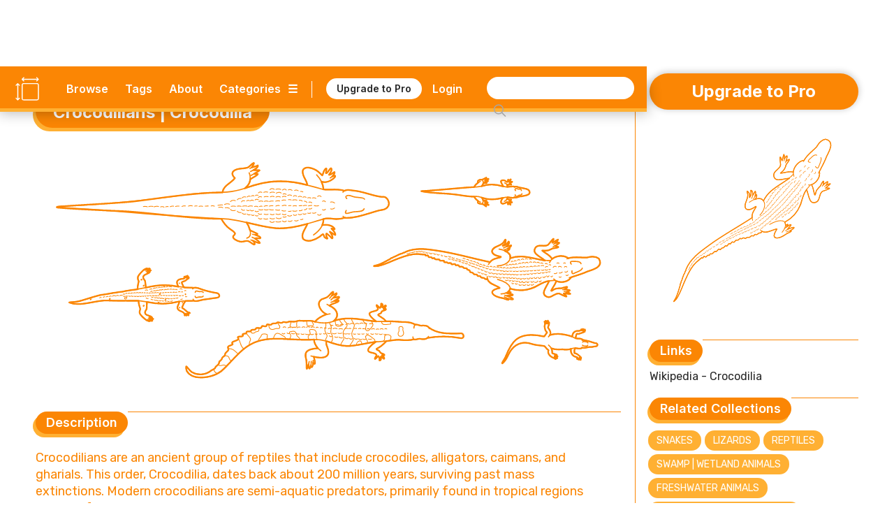

--- FILE ---
content_type: text/html
request_url: https://www.dimensions.com/collection/crocodilians-crocodilia
body_size: 22951
content:
<!DOCTYPE html><!-- Last Published: Thu Jan 15 2026 22:03:38 GMT+0000 (Coordinated Universal Time) --><html data-wf-domain="www.dimensions.com" data-wf-page="5de5ddbfeee205bbb641d05d" data-wf-site="5b37b8e3f23df3a4846e507e" lang="en" data-wf-collection="5de5ddbfeee205b05541cff5" data-wf-item-slug="crocodilians-crocodilia"><head><meta charset="utf-8"/><title>Crocodilians | Crocodilia Dimensions &amp; Drawings | Dimensions.com</title><meta content="Crocodilians are an ancient group of reptiles that include crocodiles, alligators, caimans, and gharials. This order, Crocodilia, dates back about 200 million years, surviving past mass extinctions. Modern crocodilians are semi-aquatic predators, primarily found in tropical regions." name="description"/><meta content="Crocodilians | Crocodilia Dimensions &amp; Drawings | Dimensions.com" property="og:title"/><meta content="Crocodilians are an ancient group of reptiles that include crocodiles, alligators, caimans, and gharials. This order, Crocodilia, dates back about 200 million years, surviving past mass extinctions. Modern crocodilians are semi-aquatic predators, primarily found in tropical regions." property="og:description"/><meta content="https://cdn.prod.website-files.com/5b44edefca321a1e2d0c2aa6/62d89c6d033f6988bcce76c6_Dimensions-Animals-Crocodilians-OG.jpg" property="og:image"/><meta content="Crocodilians | Crocodilia Dimensions &amp; Drawings | Dimensions.com" property="twitter:title"/><meta content="Crocodilians are an ancient group of reptiles that include crocodiles, alligators, caimans, and gharials. This order, Crocodilia, dates back about 200 million years, surviving past mass extinctions. Modern crocodilians are semi-aquatic predators, primarily found in tropical regions." property="twitter:description"/><meta content="https://cdn.prod.website-files.com/5b44edefca321a1e2d0c2aa6/62d89c6d033f6988bcce76c6_Dimensions-Animals-Crocodilians-OG.jpg" property="twitter:image"/><meta property="og:type" content="website"/><meta content="summary_large_image" name="twitter:card"/><meta content="width=device-width, initial-scale=1" name="viewport"/><meta content="6lo4Xw7MmfdWoXxj2e0vNA4PdkkQkToO2qcie5fwvg" name="google-site-verification"/><link href="https://cdn.prod.website-files.com/5b37b8e3f23df3a4846e507e/css/dimensionscom.webflow.shared.1bfb887be.min.css" rel="stylesheet" type="text/css" integrity="sha384-G/uIe+gDkr6vAP0D1boc6vem6jPkgmXzYiWl//duaTBRz54r+f0RoY1/HgruUVlv" crossorigin="anonymous"/><link href="https://fonts.googleapis.com" rel="preconnect"/><link href="https://fonts.gstatic.com" rel="preconnect" crossorigin="anonymous"/><script src="https://ajax.googleapis.com/ajax/libs/webfont/1.6.26/webfont.js" type="text/javascript"></script><script type="text/javascript">WebFont.load({  google: {    families: ["Varela:400","Rubik:300,regular,italic,500,700,900","Inter:regular,600,700"]  }});</script><script type="text/javascript">!function(o,c){var n=c.documentElement,t=" w-mod-";n.className+=t+"js",("ontouchstart"in o||o.DocumentTouch&&c instanceof DocumentTouch)&&(n.className+=t+"touch")}(window,document);</script><link href="https://cdn.prod.website-files.com/5b37b8e3f23df3a4846e507e/5ed4c0908a312733f477a92c_Dimensions-Favicon.png" rel="shortcut icon" type="image/x-icon"/><link href="https://cdn.prod.website-files.com/5b37b8e3f23df3a4846e507e/5ed4c0c6c6c978d631e68bc2_Dimensions-Webclip.png" rel="apple-touch-icon"/><meta name=”robots” content=”index” />

<!-- Google tag (gtag.js) -->
<script async src="https://www.googletagmanager.com/gtag/js?id=G-5C2DR2JYFX"></script>
<script>
  window.dataLayer = window.dataLayer || [];
  function gtag(){dataLayer.push(arguments);}
  gtag('js', new Date());

  gtag('config', 'G-5C2DR2JYFX');
</script>

<meta name="p:domain_verify" content="2a9fa34c76617584dea75e4ee5782ea9"/>

<!-- Memberstack webflow package -->
<script data-memberstack-app="app_clf6ehdez00ji0uni4ari1f12" src="https://static.memberstack.com/scripts/v1/memberstack.js" type="text/javascript"></script>


<!-- Color Highlight -->
<style>
    ::-moz-selection { /* Firefox */
        color: #ffffff;
        background: #CACFD2;
    }

    ::selection {
        color: #ffffff; 
        background: #CACFD2;
    }
</style>


<script src="https://s3.amazonaws.com/bryanmaddock.com/ads.js" type="text/javascript"></script>
<meta name="Googlebot-Image" content="index">

<script type="application/ld+json">
{ 
	"@context" : "https://schema.org",
  "@type" : "WebSite",
  "url" : "https://www.dimensions.com",
  "name" : "Dimensions.com",
  "copyrightYear" : "2020",
  "copyrightHolder" : [
    { "@type" : "Organization",
      "url" : "https://www.dimensions.com",
      "name" : "Dimensions.com",
      "contactPoint" : [
        { "@type" : "ContactPoint",
          "url" : "https://www.dimensions.com",
          "email" : "info@dimensions.com",
          "contactType" : "customer service"
        }
      ]
    }
  ]
}
</script>

<script type="application/ld+json">
{
  "@context" : "http://schema.org",
  "@type" : "Dataset",
    "name" : "Crocodilians | Crocodilia Drawings & Dimensions",
    "description" : "Crocodilians are an ancient group of reptiles that include crocodiles, alligators, caimans, and gharials. This order, Crocodilia, dates back about 200 million years, surviving past mass extinctions. Modern crocodilians are semi-aquatic predators, primarily found in tropical regions.",
    "sourceOrganization" : "Dimensions.com"
}
</script>

<script type="application/ld+json">
{
  "@context" : "https://schema.org",
  "@type" : "ImageObject",
    "image" : "https://cdn.prod.website-files.com/5b44edefca321a1e2d0c2aa6/62d89c64b18a3b2ecade5143_Dimensions-Animals-Crocodilians-Intro-Group-1.svg",
      "representativeOfPage" : "True",
      "caption" : "Series of top view scaled drawings of assorted species of crocodilians showing different sizes and body shapes",
			"encodingFormat" : "image/svg+xml",
			"width" : {
        "@type": "QuantitativeValue",
        "value": "750"
      },
    "thumbnail" : "https://cdn.prod.website-files.com/5b44edefca321a1e2d0c2aa6/62d89c6d033f6988bcce76c6_Dimensions-Animals-Crocodilians-OG.jpg",
    "creator" : "Dimensions.com"
}
</script>
<script type="application/ld+json">
{
  "@context" : "https://schema.org",
  "@type" : "ImageObject",
    "image" : "https://cdn.prod.website-files.com/5b44edefca321a1e2d0c2aa6/62d89c605e23fdb0d22733ba_Dimensions-Animals-Crocodilians-Intro-Group-2.svg",
      "representativeOfPage" : "False",
      "caption" : "Group of scaled elevation drawings of various species of crocodilians showing differences in body sizes",
			"encodingFormat" : "image/svg+xml",
    "creator" : "Dimensions.com"
}
</script>

<script type="application/ld+json">
{ 
	"@context" : "https://schema.org",
  "@type" : "QAPage",
	"mainEntity" : [
    { "@type" : "Question",
      "text" : "How fast can alligators run?",
			"name" : "How fast can alligators run?",
			"answerCount" : "1",
			"author" : "Dimensions.com",
			"dateCreated" : "Sep 11, 2025",
      "acceptedAnswer" : [
        { "@type" : "Answer",
					"Name" : "Alligators don’t run long distances, but can travel quickly while they are in water. Typically, they are slower on land, but alligators are able to run at short bursts of speed that can exceed more than 30 miles per hour.",
          "text" : "Alligators don’t run long distances, but can travel quickly while they are in water. Typically, they are slower on land, but alligators are able to run at short bursts of speed that can exceed more than 30 miles per hour.",
          "dateCreated" : "Sep 11, 2025",
          "author" : "Dimensions.com",
          "upvoteCount" : "1",
          "url" : "https://www.dimensions.com"
        }
      ]
    }
  ]
}
</script>

<script type="application/ld+json">
{ 
	"@context" : "https://schema.org",
  "@type" : "QAPage",
	"mainEntity" : [
    { "@type" : "Question",
      "text" : "How long do crocodiles live?",
			"name" : "How long do crocodiles live?",
			"answerCount" : "1",
			"author" : "Dimensions.com",
			"dateCreated" : "Sep 11, 2025",
      "acceptedAnswer" : [
        { "@type" : "Answer",
					"Name" : "Crocodiles can live for a long time, some reaching the age of 100 years. All species of crocodile have a lifespan of about 30 to 40 years, and larger species can live between 60 to 70 years. Most methods of measuring the age of a crocodile are unreliable, but one common method is measuring growth rings in the bones and teeth.",
          "text" : "Crocodiles can live for a long time, some reaching the age of 100 years. All species of crocodile have a lifespan of about 30 to 40 years, and larger species can live between 60 to 70 years. Most methods of measuring the age of a crocodile are unreliable, but one common method is measuring growth rings in the bones and teeth.",
          "dateCreated" : "Sep 11, 2025",
          "author" : "Dimensions.com",
          "upvoteCount" : "1",
          "url" : "https://www.dimensions.com"
        }
      ]
    }
  ]
}
</script>

<script type="application/ld+json">
{ 
	"@context" : "https://schema.org",
  "@type" : "QAPage",
	"mainEntity" : [
    { "@type" : "Question",
      "text" : "How do alligators mate?",
			"name" : "How do alligators mate?",
			"answerCount" : "1",
			"author" : "Dimensions.com",
			"dateCreated" : "Sep 11, 2025",
      "acceptedAnswer" : [
        { "@type" : "Answer",
					"Name" : "Alligators typically mate in June and attract each other with vocalizations, infrasonic vibrations, and pressing on their snouts and backs. The female alligator builds her nest and lays typically 20 to 50 eggs, and covers them with dirt and leaves. The mother stays near then nest until the eggs hatch.",
          "text" : "Alligators typically mate in June and attract each other with vocalizations, infrasonic vibrations, and pressing on their snouts and backs. The female alligator builds her nest and lays typically 20 to 50 eggs, and covers them with dirt and leaves. The mother stays near then nest until the eggs hatch.",
          "dateCreated" : "Sep 11, 2025",
          "author" : "Dimensions.com",
          "upvoteCount" : "1",
          "url" : "https://www.dimensions.com"
        }
      ]
    }
  ]
}
</script>
<script type="text/javascript">window.__WEBFLOW_CURRENCY_SETTINGS = {"currencyCode":"USD","symbol":"$","decimal":".","fractionDigits":2,"group":",","template":"{{wf {\"path\":\"symbol\",\"type\":\"PlainText\"} }} {{wf {\"path\":\"amount\",\"type\":\"CommercePrice\"} }} {{wf {\"path\":\"currencyCode\",\"type\":\"PlainText\"} }}","hideDecimalForWholeNumbers":false};</script></head><body><header class="header-wrapper" data-ix="header-fade-slide-down"><div style="background-color:#fb8604" class="header-navigation-wrapper"><div class="header-navigation"><div class="header-logo-wrapper"><a href="/?r=0" class="header-logo w-inline-block" data-ix="hover-logo"><img src="https://cdn.prod.website-files.com/5b37b8e3f23df3a4846e507e/5ecbfd34572321ee0c3c86ae_Dimensions-Icon.svg" alt="Dimensions.com logo" class="icon"/></a><a href="/?r=0" class="wordmark-link-wrapper w-inline-block"><div class="header-wordmark">Dimensions.com</div></a></div><div class="header-navigation-right-wrapper"><div class="header-link-wrapper"><div class="header-tools-wrapper"><a href="/browse" class="header-link-text">Browse</a><a href="/tags" class="header-link-text tags">Tags</a><a href="/about" class="header-link-text">About</a><a data-w-id="18b7fcad-bb22-df22-3cb9-8eb34b852e1f" href="#" class="category-dropdown-full-button w-inline-block"><div class="header-link-text category w-hidden-small w-hidden-tiny">Categories</div><div class="header-link-text icon w-hidden-small w-hidden-tiny">☰</div></a><a data-w-id="18b7fcad-bb22-df22-3cb9-8eb34b852e24" href="#" class="category-dropdown-mobile w-inline-block"><div class="header-link-text icon">☰</div></a></div><div class="header-user-wrapper"><div class="header-vert-break"></div><a href="/users/pricing" data-ms-content="!members" class="header-signup" data-ix="hover-button">Upgrade to Pro</a><a href="/users/pricing" data-ms-content="no-plans" class="header-signup" data-ix="hover-button">Renew Pro</a><a href="https://fantasticoffense.typeform.com/to/e8KFCrzC" ms-hide="pro" target="_blank" class="header-signup feedback" data-ix="hover-button">We&#x27;d love your feedback</a><a href="/users/login" data-ms-content="!members" class="header-link-text off user">Login</a><a data-ms-modal="profile" href="#" class="header-icon w-inline-block" data-ix="hover-logo"><img src="https://cdn.prod.website-files.com/5b37b8e3f23df3a4846e507e/5ecc5b9534031cbb4f14e787_Dimensions-Icon-User.svg" alt="" class="user-icon"/></a></div></div><div class="search-wrapper"><form action="/search" class="search w-clearfix w-form"><input class="search-input home w-input" maxlength="256" name="query" placeholder="" type="search" id="search" required=""/><input type="submit" class="search-button home w-button" value=" "/></form></div></div></div></div><div style="background-color:#ffb033" class="header-dropdown-wrapper"><div class="header-dropdown"><div class="header-dropdown-content"><a href="/classifications/humans" class="header-dropdown-link">Humans</a><a href="/classifications/animals" class="header-dropdown-link">animals</a><a href="/classifications/plants" class="header-dropdown-link">Plants</a><a href="/classifications/objects" class="header-dropdown-link">Objects</a><a href="/classifications/furniture" class="header-dropdown-link">Furniture</a><a href="/classifications/fixtures" class="header-dropdown-link">Fixtures</a><a href="/classifications/layouts" class="header-dropdown-link">Layouts</a><a href="/classifications/buildings" class="header-dropdown-link">Buildings</a><a href="/classifications/transport" class="header-dropdown-link">Transport</a><a href="/classifications/sports" class="header-dropdown-link">Sports</a><a href="/classifications/digital" class="header-dropdown-link">Digital</a><a href="/classifications/pop-culture" class="header-dropdown-link">Pop Culture</a></div></div></div></header><div style="background-color:#fb8604" class="header-mobile-wrapper"><div class="nav-mobile"><a data-w-id="7e5e86bd-3ec7-ea4e-6630-56f8851f7a92" href="#" class="nav-close-button w-button">X</a><div class="nav-user-wrapper"><div class="header-logo-wrapper"><a href="/?r=0" class="header-logo w-inline-block" data-ix="hover-logo"><img src="https://cdn.prod.website-files.com/5b37b8e3f23df3a4846e507e/5ecbfd34572321ee0c3c86ae_Dimensions-Icon.svg" alt="Dimensions.com logo" class="icon"/></a><div class="header-wordmark">Dimensions.com</div></div></div><div class="nav-wrapper"><div class="search-wrapper mobile"><form action="/search" class="search mobile w-form"><input class="search-input home mobile w-input" maxlength="256" name="query" placeholder="" type="search" id="search" required=""/><input type="submit" class="search-button home mobile w-button" value=" "/></form></div><div class="nav-link-wrapper"><a href="/users/login" data-ms-content="!members" class="nav-link-text left">Login</a><a href="#" data-ms-modal="profile" class="nav-link-text">Account</a><a href="/users/pricing" class="nav-link-text">Pro</a><a href="/about" class="nav-link-text">About</a></div><div class="divider-split-full mobile-nav" data-ix="scroll-appear"></div><div class="nav-category-wrapper"><div class="nav-list-column"><a href="/classifications/humans" class="nav-category-text">Humans</a><a href="/classifications/animals" class="nav-category-text">Animals</a><a href="/classifications/plants" class="nav-category-text">Plants</a><a href="/classifications/objects" class="nav-category-text">Objects</a></div><div class="nav-list-column"><a href="/classifications/furniture" class="nav-category-text">Furniture</a><a href="/classifications/fixtures" class="nav-category-text">Fixtures</a><a href="/classifications/layouts" class="nav-category-text">Layouts</a><a href="/classifications/buildings" class="nav-category-text">Buildings</a></div><div class="nav-list-column"><a href="/classifications/transport" class="nav-category-text">Transport</a><a href="/classifications/sports" class="nav-category-text">Sports</a><a href="/classifications/digital" class="nav-category-text">Digital</a><a href="/classifications/pop-culture" class="nav-category-text">Pop Culture</a></div></div><div class="divider-split-full mobile-nav" data-ix="scroll-appear"></div><div class="nav-link-wrapper"><a href="/browse" class="nav-link-text left">Browse</a><a href="/tags" class="nav-link-text">Tags</a><a href="/conversion-calculator" class="nav-link-text">Convert</a></div></div></div></div><div class="empty-filler"></div><div class="content-wrapper"><main class="section-wrapper horizontal" data-ix="title-fade-slide-in"><div class="section-content-left-wrapper"><div id="w-node-d8f7ba59-2390-68da-c6f7-92f46b8db9ed-b641d05d" class="section-content-left-left-column-wrapper"><div class="content-header-wrapper element bubble"><div class="content-header-link-wrapper bubble"><a style="color:#fb8604" href="/classifications/animals" class="text-category-subtitle">Animals</a><div style="color:#fb8604" class="text-category-subtitle spacer">&gt;</div><a style="color:#fb8604" href="/subcategories/animal-families-genera" class="text-category-subtitle">Animal Families &amp; Genera</a></div><div style="background-color:#fb8604" class="title-header-wrapper-bubble"><h1 class="text-page-title white">Crocodilians | Crocodilia</h1></div><div style="background-color:#ffb033" class="title-header-wrapper-bubble shadow"><h1 class="text-page-title white">Crocodilians | Crocodilia</h1></div></div><div class="intro-featured-wrapper"><div class="featured-img-wrapper"><img alt="Series of top view scaled drawings of assorted species of crocodilians showing different sizes and body shapes" src="https://cdn.prod.website-files.com/5b44edefca321a1e2d0c2aa6/62d89c64b18a3b2ecade5143_Dimensions-Animals-Crocodilians-Intro-Group-1.svg" class="content-img"/><img alt="Series of top view scaled drawings of assorted species of crocodilians showing different sizes and body shapes" src="https://cdn.prod.website-files.com/5b44edefca321a1e2d0c2aa6/62d89c685e23fd6a7c2733e2_Dimensions-Animals-Crocodilians-Icon.svg" class="content-img w-condition-invisible"/></div></div><div class="section-main-header-wrapper"><div class="section-main-subtitle-wrapper"><div style="background-color:#fb8604" class="section-main-subtitle-bubble">Description</div><div style="background-color:#ffb033" class="section-main-subtitle-bubble shadow-main">Description</div></div><div style="background-color:#fb8604" class="divider-split-full"></div></div><div style="color:#fb8604" class="section-description w-richtext"><p>Crocodilians are an ancient group of reptiles that include crocodiles, alligators, caimans, and gharials. This order, Crocodilia, dates back about 200 million years, surviving past mass extinctions. Modern crocodilians are semi-aquatic predators, primarily found in tropical regions across Africa, Asia, the Americas, and Australia. They inhabit rivers, lakes, wetlands, and even some coastal areas. Adapted to an aquatic lifestyle, they have streamlined bodies, powerful tails for swimming, and eyes and nostrils positioned on top of their heads for submerged hunting. Crocodilians play a crucial ecological role as apex predators and their presence indicates a healthy ecosystem.</p></div><div class="section-main-header-wrapper"><div class="section-main-subtitle-wrapper"><div style="background-color:#fb8604" class="section-main-subtitle-bubble w-embed">Anatomy</div><div style="background-color:#ffb033" class="section-main-subtitle-bubble shadow-main w-embed">Anatomy</div></div><div style="background-color:#fb8604" class="divider-split-full"></div></div><div style="color:#fb8604" class="section-description w-richtext"><p>Crocodilians possess robust, elongated bodies covered in tough, scaly skin, providing armor-like protection. Their muscular tails, comprising almost half their body length, propel them effectively through water. Short, sturdy limbs end in webbed feet, aiding in swimming and muddy terrain navigation. Crocodilians have a powerful bite, with jaws filled with conical teeth perfect for gripping prey. They don&#x27;t truly vocalize &quot;speech,&quot; but they can emit deep growls and hisses for communication. Keen senses are a highlight; sharp eyesight above water, sensitive hearing, and special receptors detect vibrations and water pressure changes, making them formidable ambush predators.</p></div><div class="featured-img-wrapper"><img alt="Group of scaled elevation drawings of various species of crocodilians showing differences in body sizes" src="https://cdn.prod.website-files.com/5b44edefca321a1e2d0c2aa6/62d89c605e23fdb0d22733ba_Dimensions-Animals-Crocodilians-Intro-Group-2.svg" class="content-img"/></div><div class="section-main-header-wrapper"><div class="section-main-subtitle-wrapper"><div style="background-color:#fb8604" class="section-main-subtitle-bubble w-embed">Human Interaction</div><div style="background-color:#ffb033" class="section-main-subtitle-bubble shadow-main w-embed">Human Interaction</div></div><div style="background-color:#fb8604" class="divider-split-full"></div></div><div style="color:#fb8604" class="section-description w-richtext"><p>Crocodilians and humans share a relationship steeped in awe and apprehension. Revered in ancient cultures, depicted as deities in Egyptian lore, they now frequent our screens, starring in films like &quot;Crocodile Dundee&quot; and &quot;Lake Placid&quot;.<br/><br/>Despite their menacing portrayal in media, real-world interactions are often conservation-driven. Once hunted extensively for their hides, species like the American alligator have rebounded thanks to protective laws. Global conservation efforts aim to preserve their habitats and curb illegal poaching, recognizing crocodilians&#x27; vital role in ecosystems. Respectful coexistence is promoted, acknowledging both their dangerous nature and ecological importance.</p></div><div class="section-main-header-wrapper"><div class="section-main-subtitle-wrapper"><div style="background-color:#fb8604" class="section-main-subtitle-bubble">Common Questions</div><div style="background-color:#ffb033" class="section-main-subtitle-bubble shadow-main">Common Questions</div></div><div style="background-color:#fb8604" class="divider-split-full"></div></div><div class="content-questions-wrapper"><div class="questions-upper-wrapper"><div class="questions-group-main-wrapper"><div class="question-answer-wrapper"><div style="color:#fb8604" class="question-wrapper"><div class="questions-text">How fast can alligators run?</div></div><p style="color:#fb8604" class="section-description-light">Alligators don’t run long distances, but can travel quickly while they are in water. Typically, they are slower on land, but alligators are able to run at short bursts of speed that can exceed more than 30 miles per hour.</p></div><div class="question-answer-wrapper"><div style="color:#fb8604" class="question-wrapper"><div class="questions-text">How long do crocodiles live?</div></div><p style="color:#fb8604" class="section-description-light">Crocodiles can live for a long time, some reaching the age of 100 years. All species of crocodile have a lifespan of about 30 to 40 years, and larger species can live between 60 to 70 years. Most methods of measuring the age of a crocodile are unreliable, but one common method is measuring growth rings in the bones and teeth.</p></div><div class="question-answer-wrapper"><div style="color:#fb8604" class="question-wrapper"><div class="questions-text">How do alligators mate?</div></div><p style="color:#fb8604" class="section-description-light">Alligators typically mate in June and attract each other with vocalizations, infrasonic vibrations, and pressing on their snouts and backs. The female alligator builds her nest and lays typically 20 to 50 eggs, and covers them with dirt and leaves. The mother stays near then nest until the eggs hatch.</p></div></div></div></div></div></div><main style="border-color:#fb8604" class="section-content-right-wrapper collection" data-ix="scroll-appear"><div class="info-pair-wrapper mobile"><a data-ms-content="!members" style="background-color:#fb8604" href="/users/pricing" class="signup-button-pro w-button" data-ix="hover-home">Upgrade to Pro</a><div class="element-3d-icon-wrapper"><img src="https://cdn.prod.website-files.com/5b44edefca321a1e2d0c2aa6/62d89c685e23fd6a7c2733e2_Dimensions-Animals-Crocodilians-Icon.svg" loading="lazy" alt="Animals" class="element-3d-icon"/></div><div class="link-wrapper" data-ix="scroll-appear"><div class="section-subtitle-header-wrapper"><div class="section-subtitle-wrapper"><div style="background-color:#fb8604" class="section-subtitle-bubble">Links</div><div style="background-color:#ffb033" class="section-subtitle-bubble shadow">Links</div></div><div style="background-color:#fb8604" class="divider-split-full"></div></div><div class="detail-text w-richtext"><p><a href="https://en.wikipedia.org/wiki/Crocodilia" target="_blank">Wikipedia - Crocodilia</a><a href="https://www.livescience.com/28306-crocodiles.html" target="_blank"><br/></a></p></div></div><div class="collection-navigation-wrapper w-condition-invisible"><h1 style="color:#fb8604" class="collection-hero-header-development w-condition-invisible">* Under Development *</h1></div><div class="related-wrapper navigation w-condition-invisible"><div class="section-subtitle-header-wrapper"><div class="section-subtitle-wrapper"><div style="background-color:#fb8604" class="section-subtitle-bubble">Types</div><div style="background-color:#ffb033" class="section-subtitle-bubble shadow">Types</div></div><div style="background-color:#fb8604" class="divider-split-full"></div></div><div class="downloads-icon-wrapper navigation"><a style="color:#fb8604" href="#type-1" class="detail-text w-condition-invisible w-dyn-bind-empty"></a><a style="color:#fb8604" href="#type-2" class="detail-text w-condition-invisible w-dyn-bind-empty"></a><a style="color:#fb8604" href="#type-3" class="detail-text w-condition-invisible w-dyn-bind-empty"></a><a style="color:#fb8604" href="#type-4" class="detail-text w-condition-invisible w-dyn-bind-empty"></a><a style="color:#fb8604" href="#type-5" class="detail-text w-condition-invisible w-dyn-bind-empty"></a><a style="color:#fb8604" href="#type-6" class="detail-text w-condition-invisible w-dyn-bind-empty"></a><a style="color:#fb8604" href="#type-7" class="detail-text w-condition-invisible w-dyn-bind-empty"></a><a style="color:#fb8604" href="#type-8" class="detail-text w-condition-invisible w-dyn-bind-empty"></a><a style="color:#fb8604" href="#other" class="detail-text w-condition-invisible">Other</a></div></div><div class="related-wrapper w-condition-invisible"><div class="section-subtitle-header-wrapper"><div class="section-subtitle-wrapper"><div style="background-color:#fb8604" class="section-subtitle-bubble">Guides</div><div style="background-color:#ffb033" class="section-subtitle-bubble shadow">Guides</div></div><div style="background-color:#fb8604" class="divider-split-full"></div></div><div class="downloads-icon-wrapper navigation"><div class="related-tag-list-wrapper w-dyn-list"><div class="empty-invisible w-dyn-empty"></div></div></div></div><div class="related-wrapper"><div class="section-subtitle-header-wrapper"><div class="section-subtitle-wrapper"><div style="background-color:#fb8604" class="section-subtitle-bubble">Related Collections</div><div style="background-color:#ffb033" class="section-subtitle-bubble shadow">Related Collections</div></div><div style="background-color:#fb8604" class="divider-split-full"></div></div><div class="downloads-icon-wrapper"><div class="related-tag-list-wrapper w-dyn-list"><div role="list" class="related-tag-list w-dyn-items"><div role="listitem" class="related-tag-item w-dyn-item"><a style="background-color:#ffb033" href="/collection/snakes-serpentes" class="tag-button w-button" data-ix="hover-logo">Snakes</a></div><div role="listitem" class="related-tag-item w-dyn-item"><a style="background-color:#ffb033" href="/collection/lizards" class="tag-button w-button" data-ix="hover-logo">Lizards</a></div><div role="listitem" class="related-tag-item w-dyn-item"><a style="background-color:#ffb033" href="/collection/reptiles" class="tag-button w-button" data-ix="hover-logo">Reptiles</a></div><div role="listitem" class="related-tag-item w-dyn-item"><a style="background-color:#ffb033" href="/collection/swamp-animals-wetland-animals" class="tag-button w-button" data-ix="hover-logo">Swamp | Wetland Animals</a></div><div role="listitem" class="related-tag-item w-dyn-item"><a style="background-color:#ffb033" href="/collection/freshwater-animals" class="tag-button w-button" data-ix="hover-logo">Freshwater Animals</a></div><div role="listitem" class="related-tag-item w-dyn-item"><a style="background-color:#ffb033" href="/collection/grassland-animals-plains-animals" class="tag-button w-button" data-ix="hover-logo">Grassland | Plains Animals</a></div></div></div></div></div><div class="related-wrapper"><div class="section-subtitle-header-wrapper"><div class="section-subtitle-wrapper"><div style="background-color:#fb8604" class="section-subtitle-bubble">Related Tags</div><div style="background-color:#ffb033" class="section-subtitle-bubble shadow">Related Tags</div></div><div style="background-color:#fb8604" class="divider-split-full"></div></div><div class="downloads-icon-wrapper"><div class="related-tag-list-wrapper w-dyn-list"><div role="list" class="related-tag-list w-dyn-items"><div role="listitem" class="related-tag-item w-dyn-item"><a href="/tags/aquatic-biome" class="tag-button w-button" data-ix="hover-logo">Aquatic Biome</a></div><div role="listitem" class="related-tag-item w-dyn-item"><a href="/tags/grassland-biome" class="tag-button w-button" data-ix="hover-logo">Grassland Biome</a></div></div></div></div></div><div class="detail-group-wrapper share"><div class="section-main-header-wrapper"><div class="section-main-subtitle-wrapper"><div style="background-color:#fb8604" class="section-main-subtitle-bubble">Share</div><div style="background-color:#ffb033" class="section-main-subtitle-bubble shadow-main">Share</div></div><div style="background-color:#fb8604" class="divider-split-full"></div></div><div class="social-share-wrapper"><div style="background-color:#ffb033" class="social-button-wrapper" data-ix="hover-download"><div class="social-embed w-embed"><a onclick="window.open(this.href, 'twitter-share','width=580,height=296');”

<a class="share-button twitter"

href="http://twitter.com/share?url=https://www.dimensions.com/collection/crocodilians-crocodilia&via=dimensionscom" target="_blank">
<div><img src="https://cdn.prod.website-files.com/5b37b8e3f23df3a4846e507e/5b4e434e7f1484082cc931e4_DIMENSIONS_Social_Twitter.svg"></div>
</a></div></div><div style="background-color:#ffb033" class="social-button-wrapper" data-ix="hover-download"><div class="social-embed w-embed"><a onclick="window.open(this.href, 'twitter-share','width=580,height=296');return false;”

<a class="share-button facebook"

href="https://www.facebook.com/sharer/sharer.php?u=https://www.dimensions.com/collection/crocodilians-crocodilia" target="_blank">
<div><img src="https://cdn.prod.website-files.com/5b37b8e3f23df3a4846e507e/5b4e434d86ae4be2b1b05e79_DIMENSIONS_Social_Facebook.svg"></div>
</a></div></div><div style="background-color:#ffb033" class="social-button-wrapper" data-ix="hover-download"><div class="social-embed w-embed"><a onclick="window.open(this.href, 'twitter-share','width=580,height=296');return false;”

<a class="share-button pinterest"

href="https://pinterest.com/pin/create/button/?url=https://www.dimensions.com/collection/crocodilians-crocodilia" target="_blank">
<div><img src="https://cdn.prod.website-files.com/5b37b8e3f23df3a4846e507e/5b4e434e7c4ce9cd0a965f5d_DIMENSIONS_Social_Pinterest.svg"></div>
</a></div></div></div><div class="page-contribution-info"><div class="text-info-wrapper"><div style="color:#fb8604" class="text-info-contribution">Text by</div><a style="color:#fb8604" href="/team/minnie-doss" class="text-info-contribution-link">Minnie</a></div><div class="text-info-wrapper"><div style="color:#fb8604" class="text-info-contribution">Updated on</div><div style="color:#fb8604" class="text-info-contribution-link">September 11, 2025</div></div></div></div></div></main></main><section class="section-wrapper"><div class="section-grid-header-wrapper"><div class="section-full-header-links-wrapper"><div class="section-full-header-wrapper"><div class="title-header-group-wrapper"><div style="background-color:#fb8604" class="title-header-wrapper-bubble"><div class="text-page-title white">Crocodilians</div></div><div style="background-color:#ffb033" class="title-header-wrapper-bubble shadow"><div class="text-page-title white">Crocodilians</div></div></div><div ms-hide="pro" style="background-color:#fb8604" class="divider-split-full side bubble"></div></div><div class="filters-horizontal-filter"><div class="filters-wrapper-filter"><div data-hover="true" data-delay="0" class="sort-dropdown-filter w-dropdown"><div style="color:#fb8604" class="dropdown-toggle-filter w-dropdown-toggle"><div class="icon-2 w-icon-dropdown-toggle"></div><div class="sort-by-text-filter">Sort by</div></div><nav class="sort-dropdown-list-filter w-dropdown-list"><div sort-by=".name-sort" class="tab-button-dropdown-filter active name"><div class="tab-browse-text-filter">Name</div></div><div sort-by=".height-sort" class="tab-button-dropdown-filter height"><div class="tab-browse-text-filter">Height</div></div><div sort-by=".width-sort" class="tab-button-dropdown-filter width"><div class="tab-browse-text-filter">Width</div></div><div sort-by=".depth-sort" class="tab-button-dropdown-filter depth w-condition-invisible"><div class="tab-browse-text-filter">Depth</div></div><div sort-by=".length-sort" class="tab-button-dropdown-filter length"><div class="tab-browse-text-filter">Length</div></div><div sort-by=".area-sort" class="tab-button-dropdown-filter area w-condition-invisible"><div class="tab-browse-text-filter">Area</div></div><div sort-by=".weight-sort" class="tab-button-dropdown-filter weight"><div class="tab-browse-text-filter">Weight</div></div><div sort-by=".year-sort" class="tab-button-dropdown-filter year"><div class="tab-browse-text-filter">Lifespan</div></div><div sort-by=".popularity-sort" class="tab-button-dropdown-filter popularity"><div class="tab-browse-text-filter">Popularity</div></div></nav></div></div><div class="filters-filter-wrapper-filter"><div class="filter-form-filter w-form"><form id="email-form" name="email-form" data-name="Email Form" method="get" class="search-parent-filter" data-wf-page-id="5de5ddbfeee205bbb641d05d" data-wf-element-id="e46d85cd-69ac-3a6d-04ae-4be29b763be5"><input class="filter-text-field-filter w-input" maxlength="256" name="name" filter-by="*" data-name="Name" style="border-color:#fb8604" placeholder="Filter by search" type="text" id="name"/></form><div class="w-form-done"><div>Thank you! Your submission has been received!</div></div><div class="w-form-fail"><div>Oops! Something went wrong while submitting the form.</div></div></div><div class="filter-toggle-wrapper-filter w-condition-invisible"><a filter-by="https" style="background-color:#fb8604" href="#" class="filter-button-3d-filter w-inline-block"><img src="https://cdn.prod.website-files.com/5b37b8e3f23df3a4846e507e/605e682025146e3d71cd0971_Dimensions-Filter-3D-Icon.svg" loading="lazy" alt="" class="filter-button-3d-icon-filter"/></a></div></div></div></div></div><div class="grid-wrapper w-dyn-list"><div role="list" class="combo-grid-list-filter w-dyn-items"><div data-item="true" role="listitem" class="grid-item-filter w-dyn-item"><div class="grid-item-wrapper-filter"><div style="background-color:#fb8604" class="element-divider"></div><div class="grid-header-wrapper"><div class="grid-text-wrapper"><a style="color:#fb8604" href="/element/american-alligator-alligator-mississippiensis" class="text-element-title-grid">American Alligator</a><div class="sort-hidden"><div>46800</div></div></div></div><div data-ms-content="pro" class="grid-download-wrapper"><div data-gatrack="Downloads,Element,DWG Imperial" style="background-color:#fb8604" class="download-button embed small w-embed" data-ix="fade-button"><a href='https://dimensionsguide.s3.amazonaws.com/03-ANIMALS/CROCODILIANS/AMERICAN-ALLIGATOR/Dimensions-Animals-Crocodilians-American-Alligator.dwg' style="text-decoration: none;"><button class="embed-button-sm">DWG (FT)</button></a></div><div data-gatrack="Downloads,Element,DWG Metric" style="background-color:#fb8604" class="download-button embed small w-embed" data-ix="fade-button"><a href='https://dimensionsguide.s3.amazonaws.com/03-ANIMALS/CROCODILIANS/AMERICAN-ALLIGATOR/Dimensions-Animals-Crocodilians-American-Alligator-Metric.dwg'style="text-decoration: none;"><button class="embed-button-sm">DWG (M)</button></a></div><div data-gatrack="Downloads,Element,SVG" style="background-color:#fb8604" class="download-button embed small w-embed" data-ix="fade-button"><a href="https://dimensionsguide.s3.amazonaws.com/03-ANIMALS/CROCODILIANS/AMERICAN-ALLIGATOR/Dimensions-Animals-Crocodilians-American-Alligator.svg" style="text-decoration: none;"><button class="embed-button-sm">SVG</button></a></div><div data-gatrack="Downloads,Element,JPG" style="background-color:#fb8604" class="download-button embed small w-embed" data-ix="fade-button"><a href="https://dimensionsguide.s3.amazonaws.com/03-ANIMALS/CROCODILIANS/AMERICAN-ALLIGATOR/Dimensions-Animals-Crocodilians-American-Alligator.jpg" style="text-decoration: none;"><button class="embed-button-sm">JPG</button></a></div><div data-gatrack="Downloads,Element,3DM Imperial" style="background-color:#fb8604" class="download-button embed small w-condition-invisible w-embed" data-ix="fade-button"><a href='.3dm'style="text-decoration: none;"><button class="embed-button-sm">3DM (FT)</button></a></div><div data-gatrack="Downloads,Element,3DM Metric" style="background-color:#fb8604" class="download-button embed small w-condition-invisible w-embed" data-ix="fade-button"><a href='-Metric.3dm'style="text-decoration: none;"><button class="embed-button-sm">3DM (M)</button></a></div><div data-gatrack="Downloads,Element,OBJ" style="background-color:#fb8604" class="download-button embed small w-condition-invisible w-embed" data-ix="fade-button"><a href='.obj'style="text-decoration: none;"><button class="embed-button-sm">OBJ</button></a></div><div data-gatrack="Downloads,Element,SKP" style="background-color:#fb8604" class="download-button embed small w-condition-invisible w-embed" data-ix="fade-button"><a href='.skp'style="text-decoration: none;"><button class="embed-button-sm">SKP</button></a></div></div><div class="grid-text-wrapper-filter"><div style="color:#fb8604" class="filter-data-text-wrapper-filter"><div class="filter-data-text-filter height-text">16.9”-26” | 43-66 cm</div><div class="filter-data-text-filter height-text w-condition-invisible">—</div><div class="filter-data-text-filter width-text">17.7”-27.2” | 45-69 cm</div><div class="filter-data-text-filter width-text w-condition-invisible">—</div><div class="filter-data-text-filter depth-text w-dyn-bind-empty"></div><div class="filter-data-text-filter depth-text">—</div><div class="filter-data-text-filter length-text">9.8’-15’ | 3-4.6 m</div><div class="filter-data-text-filter length-text w-condition-invisible">—</div><div class="filter-data-text-filter area-text w-dyn-bind-empty"></div><div class="filter-data-text-filter area-text">—</div><div class="filter-data-text-filter weight-text">265-1,235 lb | 120-560 kg</div><div class="filter-data-text-filter weight-text w-condition-invisible">—</div><div class="filter-data-text-filter year-text">30-75 years</div><div class="filter-data-text-filter year-text w-condition-invisible">—</div></div><div class="filter-data-hidden-filter"><div class="filter-data-over-filter name-sort">American Alligator</div><div class="filter-data-over-filter height-sort">66.000</div><div class="filter-data-over-filter width-sort">69.000</div><div class="filter-data-over-filter depth-sort w-dyn-bind-empty"></div><div class="filter-data-over-filter length-sort">460.000</div><div class="filter-data-over-filter area-sort w-dyn-bind-empty"></div><div class="filter-data-over-filter weight-sort">560.000</div><div class="filter-data-over-filter year-sort">75.00</div><div class="filter-data-over-filter popularity-sort">46800</div><div class="filter-data-over-filter three-d-sort w-dyn-bind-empty"></div></div></div><a data-link="true" href="/element/american-alligator-alligator-mississippiensis" class="grid-image-link-wrapper-filter w-inline-block"><div class="icon-details-wrapper"><div data-w-id="c98d5f93-1c2f-48c9-3459-c6785615ca14" style="background-color:#fb8604" class="guide-label w-condition-invisible"><div class="icon-text">GUIDE</div></div></div><div data-w-id="ebdc64cb-61b1-2fd8-9245-afadadf25305" style="background-color:#fb8604" class="icon-3d w-condition-invisible"><div class="icon-text">3D</div></div><img loading="lazy" data-image="true" alt="American Alligator" src="https://cdn.prod.website-files.com/5b44edefca321a1e2d0c2aa6/62d89e57a13f0c965ba74a9c_Dimensions-Animals-Crocodilians-American-Alligator-Icon.svg" class="grid-img-filter" data-ix="hover-home"/><img loading="lazy" data-image="true" alt="" src="" class="grid-img-3d-filter w-dyn-bind-empty" data-ix="hover-home"/><img loading="lazy" data-image="true" alt="" src="" class="grid-img _3d-swap w-dyn-bind-empty" data-ix="hover-home"/></a></div></div><div data-item="true" role="listitem" class="grid-item-filter w-dyn-item"><div class="grid-item-wrapper-filter"><div style="background-color:#fb8604" class="element-divider"></div><div class="grid-header-wrapper"><div class="grid-text-wrapper"><a style="color:#fb8604" href="/element/american-crocodile-crocodylus-acutus" class="text-element-title-grid">American Crocodile</a><div class="sort-hidden"><div>28400</div></div></div></div><div data-ms-content="pro" class="grid-download-wrapper"><div data-gatrack="Downloads,Element,DWG Imperial" style="background-color:#fb8604" class="download-button embed small w-embed" data-ix="fade-button"><a href='https://dimensionsguide.s3.amazonaws.com/03-ANIMALS/CROCODILIANS/AMERICAN-CROCODILE/Dimensions-Animals-Crocodilians-American-Crocodile.dwg' style="text-decoration: none;"><button class="embed-button-sm">DWG (FT)</button></a></div><div data-gatrack="Downloads,Element,DWG Metric" style="background-color:#fb8604" class="download-button embed small w-embed" data-ix="fade-button"><a href='https://dimensionsguide.s3.amazonaws.com/03-ANIMALS/CROCODILIANS/AMERICAN-CROCODILE/Dimensions-Animals-Crocodilians-American-Crocodile-Metric.dwg'style="text-decoration: none;"><button class="embed-button-sm">DWG (M)</button></a></div><div data-gatrack="Downloads,Element,SVG" style="background-color:#fb8604" class="download-button embed small w-embed" data-ix="fade-button"><a href="https://dimensionsguide.s3.amazonaws.com/03-ANIMALS/CROCODILIANS/AMERICAN-CROCODILE/Dimensions-Animals-Crocodilians-American-Crocodile.svg" style="text-decoration: none;"><button class="embed-button-sm">SVG</button></a></div><div data-gatrack="Downloads,Element,JPG" style="background-color:#fb8604" class="download-button embed small w-embed" data-ix="fade-button"><a href="https://dimensionsguide.s3.amazonaws.com/03-ANIMALS/CROCODILIANS/AMERICAN-CROCODILE/Dimensions-Animals-Crocodilians-American-Crocodile.jpg" style="text-decoration: none;"><button class="embed-button-sm">JPG</button></a></div><div data-gatrack="Downloads,Element,3DM Imperial" style="background-color:#fb8604" class="download-button embed small w-condition-invisible w-embed" data-ix="fade-button"><a href='.3dm'style="text-decoration: none;"><button class="embed-button-sm">3DM (FT)</button></a></div><div data-gatrack="Downloads,Element,3DM Metric" style="background-color:#fb8604" class="download-button embed small w-condition-invisible w-embed" data-ix="fade-button"><a href='-Metric.3dm'style="text-decoration: none;"><button class="embed-button-sm">3DM (M)</button></a></div><div data-gatrack="Downloads,Element,OBJ" style="background-color:#fb8604" class="download-button embed small w-condition-invisible w-embed" data-ix="fade-button"><a href='.obj'style="text-decoration: none;"><button class="embed-button-sm">OBJ</button></a></div><div data-gatrack="Downloads,Element,SKP" style="background-color:#fb8604" class="download-button embed small w-condition-invisible w-embed" data-ix="fade-button"><a href='.skp'style="text-decoration: none;"><button class="embed-button-sm">SKP</button></a></div></div><div class="grid-text-wrapper-filter"><div style="color:#fb8604" class="filter-data-text-wrapper-filter"><div class="filter-data-text-filter height-text">20.9”-32.3” | 53-82 cm</div><div class="filter-data-text-filter height-text w-condition-invisible">—</div><div class="filter-data-text-filter width-text">24.4”-36.6” | 62-93 cm</div><div class="filter-data-text-filter width-text w-condition-invisible">—</div><div class="filter-data-text-filter depth-text w-dyn-bind-empty"></div><div class="filter-data-text-filter depth-text">—</div><div class="filter-data-text-filter length-text">13.1’-20’ | 4-6.1 m</div><div class="filter-data-text-filter length-text w-condition-invisible">—</div><div class="filter-data-text-filter area-text w-dyn-bind-empty"></div><div class="filter-data-text-filter area-text">—</div><div class="filter-data-text-filter weight-text">882-2,006 lb | 400-910 kg</div><div class="filter-data-text-filter weight-text w-condition-invisible">—</div><div class="filter-data-text-filter year-text">50-70 years</div><div class="filter-data-text-filter year-text w-condition-invisible">—</div></div><div class="filter-data-hidden-filter"><div class="filter-data-over-filter name-sort">American Crocodile</div><div class="filter-data-over-filter height-sort">82.000</div><div class="filter-data-over-filter width-sort">93.000</div><div class="filter-data-over-filter depth-sort w-dyn-bind-empty"></div><div class="filter-data-over-filter length-sort">610.000</div><div class="filter-data-over-filter area-sort w-dyn-bind-empty"></div><div class="filter-data-over-filter weight-sort">910.000</div><div class="filter-data-over-filter year-sort">70.00</div><div class="filter-data-over-filter popularity-sort">28400</div><div class="filter-data-over-filter three-d-sort w-dyn-bind-empty"></div></div></div><a data-link="true" href="/element/american-crocodile-crocodylus-acutus" class="grid-image-link-wrapper-filter w-inline-block"><div class="icon-details-wrapper"><div data-w-id="c98d5f93-1c2f-48c9-3459-c6785615ca14" style="background-color:#fb8604" class="guide-label w-condition-invisible"><div class="icon-text">GUIDE</div></div></div><div data-w-id="ebdc64cb-61b1-2fd8-9245-afadadf25305" style="background-color:#fb8604" class="icon-3d w-condition-invisible"><div class="icon-text">3D</div></div><img loading="lazy" data-image="true" alt="American Crocodile" src="https://cdn.prod.website-files.com/5b44edefca321a1e2d0c2aa6/62d89e716a9b171a73501e76_Dimensions-Animals-Crocodilians-American-Crocodile-Icon.svg" class="grid-img-filter" data-ix="hover-home"/><img loading="lazy" data-image="true" alt="" src="" class="grid-img-3d-filter w-dyn-bind-empty" data-ix="hover-home"/><img loading="lazy" data-image="true" alt="" src="" class="grid-img _3d-swap w-dyn-bind-empty" data-ix="hover-home"/></a></div></div><div data-item="true" role="listitem" class="grid-item-filter w-dyn-item"><div class="grid-item-wrapper-filter"><div style="background-color:#fb8604" class="element-divider"></div><div class="grid-header-wrapper"><div class="grid-text-wrapper"><a style="color:#fb8604" href="/element/black-caiman-melanosuchus-niger" class="text-element-title-grid">Black Caiman</a><div class="sort-hidden"><div>21000</div></div></div></div><div data-ms-content="pro" class="grid-download-wrapper"><div data-gatrack="Downloads,Element,DWG Imperial" style="background-color:#fb8604" class="download-button embed small w-embed" data-ix="fade-button"><a href='https://dimensionsguide.s3.amazonaws.com/03-ANIMALS/CROCODILIANS/BLACK-CAIMAN/Dimensions-Animals-Crocodilians-Black-Caiman.dwg' style="text-decoration: none;"><button class="embed-button-sm">DWG (FT)</button></a></div><div data-gatrack="Downloads,Element,DWG Metric" style="background-color:#fb8604" class="download-button embed small w-embed" data-ix="fade-button"><a href='https://dimensionsguide.s3.amazonaws.com/03-ANIMALS/CROCODILIANS/BLACK-CAIMAN/Dimensions-Animals-Crocodilians-Black-Caiman-Metric.dwg'style="text-decoration: none;"><button class="embed-button-sm">DWG (M)</button></a></div><div data-gatrack="Downloads,Element,SVG" style="background-color:#fb8604" class="download-button embed small w-embed" data-ix="fade-button"><a href="https://dimensionsguide.s3.amazonaws.com/03-ANIMALS/CROCODILIANS/BLACK-CAIMAN/Dimensions-Animals-Crocodilians-Black-Caiman.svg" style="text-decoration: none;"><button class="embed-button-sm">SVG</button></a></div><div data-gatrack="Downloads,Element,JPG" style="background-color:#fb8604" class="download-button embed small w-embed" data-ix="fade-button"><a href="https://dimensionsguide.s3.amazonaws.com/03-ANIMALS/CROCODILIANS/BLACK-CAIMAN/Dimensions-Animals-Crocodilians-Black-Caiman.jpg" style="text-decoration: none;"><button class="embed-button-sm">JPG</button></a></div><div data-gatrack="Downloads,Element,3DM Imperial" style="background-color:#fb8604" class="download-button embed small w-condition-invisible w-embed" data-ix="fade-button"><a href='.3dm'style="text-decoration: none;"><button class="embed-button-sm">3DM (FT)</button></a></div><div data-gatrack="Downloads,Element,3DM Metric" style="background-color:#fb8604" class="download-button embed small w-condition-invisible w-embed" data-ix="fade-button"><a href='-Metric.3dm'style="text-decoration: none;"><button class="embed-button-sm">3DM (M)</button></a></div><div data-gatrack="Downloads,Element,OBJ" style="background-color:#fb8604" class="download-button embed small w-condition-invisible w-embed" data-ix="fade-button"><a href='.obj'style="text-decoration: none;"><button class="embed-button-sm">OBJ</button></a></div><div data-gatrack="Downloads,Element,SKP" style="background-color:#fb8604" class="download-button embed small w-condition-invisible w-embed" data-ix="fade-button"><a href='.skp'style="text-decoration: none;"><button class="embed-button-sm">SKP</button></a></div></div><div class="grid-text-wrapper-filter"><div style="color:#fb8604" class="filter-data-text-wrapper-filter"><div class="filter-data-text-filter height-text">22.8”-26.8” | 58-68 cm</div><div class="filter-data-text-filter height-text w-condition-invisible">—</div><div class="filter-data-text-filter width-text">29.5”-35.4” | 75-90 cm</div><div class="filter-data-text-filter width-text w-condition-invisible">—</div><div class="filter-data-text-filter depth-text w-dyn-bind-empty"></div><div class="filter-data-text-filter depth-text">—</div><div class="filter-data-text-filter length-text">16.4’-19.7’ | 5-6 m</div><div class="filter-data-text-filter length-text w-condition-invisible">—</div><div class="filter-data-text-filter area-text w-dyn-bind-empty"></div><div class="filter-data-text-filter area-text">—</div><div class="filter-data-text-filter weight-text">209-882 lb | 95-400 kg</div><div class="filter-data-text-filter weight-text w-condition-invisible">—</div><div class="filter-data-text-filter year-text">30-80 years</div><div class="filter-data-text-filter year-text w-condition-invisible">—</div></div><div class="filter-data-hidden-filter"><div class="filter-data-over-filter name-sort">Black Caiman</div><div class="filter-data-over-filter height-sort">68.000</div><div class="filter-data-over-filter width-sort">90.000</div><div class="filter-data-over-filter depth-sort w-dyn-bind-empty"></div><div class="filter-data-over-filter length-sort">600.000</div><div class="filter-data-over-filter area-sort w-dyn-bind-empty"></div><div class="filter-data-over-filter weight-sort">400.000</div><div class="filter-data-over-filter year-sort">80.00</div><div class="filter-data-over-filter popularity-sort">21000</div><div class="filter-data-over-filter three-d-sort w-dyn-bind-empty"></div></div></div><a data-link="true" href="/element/black-caiman-melanosuchus-niger" class="grid-image-link-wrapper-filter w-inline-block"><div class="icon-details-wrapper"><div data-w-id="c98d5f93-1c2f-48c9-3459-c6785615ca14" style="background-color:#fb8604" class="guide-label w-condition-invisible"><div class="icon-text">GUIDE</div></div></div><div data-w-id="ebdc64cb-61b1-2fd8-9245-afadadf25305" style="background-color:#fb8604" class="icon-3d w-condition-invisible"><div class="icon-text">3D</div></div><img loading="lazy" data-image="true" alt="Black Caiman" src="https://cdn.prod.website-files.com/5b44edefca321a1e2d0c2aa6/62d89e8a3816d774aca43532_Dimensions-Animals-Crocodilians-Black-Caiman-Icon.svg" class="grid-img-filter" data-ix="hover-home"/><img loading="lazy" data-image="true" alt="" src="" class="grid-img-3d-filter w-dyn-bind-empty" data-ix="hover-home"/><img loading="lazy" data-image="true" alt="" src="" class="grid-img _3d-swap w-dyn-bind-empty" data-ix="hover-home"/></a></div></div><div data-item="true" role="listitem" class="grid-item-filter w-dyn-item"><div class="grid-item-wrapper-filter"><div style="background-color:#fb8604" class="element-divider"></div><div class="grid-header-wrapper"><div class="grid-text-wrapper"><a style="color:#fb8604" href="/element/chinese-alligator-alligator-sinensis" class="text-element-title-grid">Chinese Alligator</a><div class="sort-hidden"><div>13500</div></div></div></div><div data-ms-content="pro" class="grid-download-wrapper"><div data-gatrack="Downloads,Element,DWG Imperial" style="background-color:#fb8604" class="download-button embed small w-embed" data-ix="fade-button"><a href='https://dimensionsguide.s3.amazonaws.com/03-ANIMALS/CROCODILIANS/CHINESE-ALLIGATOR/Dimensions-Animals-Crocodilians-Chinese-Alligator.dwg' style="text-decoration: none;"><button class="embed-button-sm">DWG (FT)</button></a></div><div data-gatrack="Downloads,Element,DWG Metric" style="background-color:#fb8604" class="download-button embed small w-embed" data-ix="fade-button"><a href='https://dimensionsguide.s3.amazonaws.com/03-ANIMALS/CROCODILIANS/CHINESE-ALLIGATOR/Dimensions-Animals-Crocodilians-Chinese-Alligator-Metric.dwg'style="text-decoration: none;"><button class="embed-button-sm">DWG (M)</button></a></div><div data-gatrack="Downloads,Element,SVG" style="background-color:#fb8604" class="download-button embed small w-embed" data-ix="fade-button"><a href="https://dimensionsguide.s3.amazonaws.com/03-ANIMALS/CROCODILIANS/CHINESE-ALLIGATOR/Dimensions-Animals-Crocodilians-Chinese-Alligator.svg" style="text-decoration: none;"><button class="embed-button-sm">SVG</button></a></div><div data-gatrack="Downloads,Element,JPG" style="background-color:#fb8604" class="download-button embed small w-embed" data-ix="fade-button"><a href="https://dimensionsguide.s3.amazonaws.com/03-ANIMALS/CROCODILIANS/CHINESE-ALLIGATOR/Dimensions-Animals-Crocodilians-Chinese-Alligator.jpg" style="text-decoration: none;"><button class="embed-button-sm">JPG</button></a></div><div data-gatrack="Downloads,Element,3DM Imperial" style="background-color:#fb8604" class="download-button embed small w-condition-invisible w-embed" data-ix="fade-button"><a href='.3dm'style="text-decoration: none;"><button class="embed-button-sm">3DM (FT)</button></a></div><div data-gatrack="Downloads,Element,3DM Metric" style="background-color:#fb8604" class="download-button embed small w-condition-invisible w-embed" data-ix="fade-button"><a href='-Metric.3dm'style="text-decoration: none;"><button class="embed-button-sm">3DM (M)</button></a></div><div data-gatrack="Downloads,Element,OBJ" style="background-color:#fb8604" class="download-button embed small w-condition-invisible w-embed" data-ix="fade-button"><a href='.obj'style="text-decoration: none;"><button class="embed-button-sm">OBJ</button></a></div><div data-gatrack="Downloads,Element,SKP" style="background-color:#fb8604" class="download-button embed small w-condition-invisible w-embed" data-ix="fade-button"><a href='.skp'style="text-decoration: none;"><button class="embed-button-sm">SKP</button></a></div></div><div class="grid-text-wrapper-filter"><div style="color:#fb8604" class="filter-data-text-wrapper-filter"><div class="filter-data-text-filter height-text">6.3”-9.1” | 16-23 cm</div><div class="filter-data-text-filter height-text w-condition-invisible">—</div><div class="filter-data-text-filter width-text">8.3”-11.4” | 21-29 cm</div><div class="filter-data-text-filter width-text w-condition-invisible">—</div><div class="filter-data-text-filter depth-text w-dyn-bind-empty"></div><div class="filter-data-text-filter depth-text">—</div><div class="filter-data-text-filter length-text">5’-7’ | 1.5-2.1 m</div><div class="filter-data-text-filter length-text w-condition-invisible">—</div><div class="filter-data-text-filter area-text w-dyn-bind-empty"></div><div class="filter-data-text-filter area-text">—</div><div class="filter-data-text-filter weight-text">176-220 lb | 80-100 kg</div><div class="filter-data-text-filter weight-text w-condition-invisible">—</div><div class="filter-data-text-filter year-text">30-70 years</div><div class="filter-data-text-filter year-text w-condition-invisible">—</div></div><div class="filter-data-hidden-filter"><div class="filter-data-over-filter name-sort">Chinese Alligator</div><div class="filter-data-over-filter height-sort">23.000</div><div class="filter-data-over-filter width-sort">29.000</div><div class="filter-data-over-filter depth-sort w-dyn-bind-empty"></div><div class="filter-data-over-filter length-sort">210.000</div><div class="filter-data-over-filter area-sort w-dyn-bind-empty"></div><div class="filter-data-over-filter weight-sort">100.000</div><div class="filter-data-over-filter year-sort">70.00</div><div class="filter-data-over-filter popularity-sort">13500</div><div class="filter-data-over-filter three-d-sort w-dyn-bind-empty"></div></div></div><a data-link="true" href="/element/chinese-alligator-alligator-sinensis" class="grid-image-link-wrapper-filter w-inline-block"><div class="icon-details-wrapper"><div data-w-id="c98d5f93-1c2f-48c9-3459-c6785615ca14" style="background-color:#fb8604" class="guide-label w-condition-invisible"><div class="icon-text">GUIDE</div></div></div><div data-w-id="ebdc64cb-61b1-2fd8-9245-afadadf25305" style="background-color:#fb8604" class="icon-3d w-condition-invisible"><div class="icon-text">3D</div></div><img loading="lazy" data-image="true" alt="Chinese Alligator" src="https://cdn.prod.website-files.com/5b44edefca321a1e2d0c2aa6/62d89ea614324b0a6600489d_Dimensions-Animals-Crocodilians-Chinese-Alligator-Icon.svg" class="grid-img-filter" data-ix="hover-home"/><img loading="lazy" data-image="true" alt="" src="" class="grid-img-3d-filter w-dyn-bind-empty" data-ix="hover-home"/><img loading="lazy" data-image="true" alt="" src="" class="grid-img _3d-swap w-dyn-bind-empty" data-ix="hover-home"/></a></div></div><div data-item="true" role="listitem" class="grid-item-filter w-dyn-item"><div class="grid-item-wrapper-filter"><div style="background-color:#fb8604" class="element-divider"></div><div class="grid-header-wrapper"><div class="grid-text-wrapper"><a style="color:#fb8604" href="/element/cuban-crocodile-crocodylus-rhombifer" class="text-element-title-grid">Cuban Crocodile</a><div class="sort-hidden"><div>6750</div></div></div></div><div data-ms-content="pro" class="grid-download-wrapper"><div data-gatrack="Downloads,Element,DWG Imperial" style="background-color:#fb8604" class="download-button embed small w-embed" data-ix="fade-button"><a href='https://dimensionsguide.s3.amazonaws.com/03-ANIMALS/CROCODILIANS/CUBAN-CROCODILE/Dimensions-Animals-Crocodilians-Cuban-Crocodile.dwg' style="text-decoration: none;"><button class="embed-button-sm">DWG (FT)</button></a></div><div data-gatrack="Downloads,Element,DWG Metric" style="background-color:#fb8604" class="download-button embed small w-embed" data-ix="fade-button"><a href='https://dimensionsguide.s3.amazonaws.com/03-ANIMALS/CROCODILIANS/CUBAN-CROCODILE/Dimensions-Animals-Crocodilians-Cuban-Crocodile-Metric.dwg'style="text-decoration: none;"><button class="embed-button-sm">DWG (M)</button></a></div><div data-gatrack="Downloads,Element,SVG" style="background-color:#fb8604" class="download-button embed small w-embed" data-ix="fade-button"><a href="https://dimensionsguide.s3.amazonaws.com/03-ANIMALS/CROCODILIANS/CUBAN-CROCODILE/Dimensions-Animals-Crocodilians-Cuban-Crocodile.svg" style="text-decoration: none;"><button class="embed-button-sm">SVG</button></a></div><div data-gatrack="Downloads,Element,JPG" style="background-color:#fb8604" class="download-button embed small w-embed" data-ix="fade-button"><a href="https://dimensionsguide.s3.amazonaws.com/03-ANIMALS/CROCODILIANS/CUBAN-CROCODILE/Dimensions-Animals-Crocodilians-Cuban-Crocodile.jpg" style="text-decoration: none;"><button class="embed-button-sm">JPG</button></a></div><div data-gatrack="Downloads,Element,3DM Imperial" style="background-color:#fb8604" class="download-button embed small w-condition-invisible w-embed" data-ix="fade-button"><a href='.3dm'style="text-decoration: none;"><button class="embed-button-sm">3DM (FT)</button></a></div><div data-gatrack="Downloads,Element,3DM Metric" style="background-color:#fb8604" class="download-button embed small w-condition-invisible w-embed" data-ix="fade-button"><a href='-Metric.3dm'style="text-decoration: none;"><button class="embed-button-sm">3DM (M)</button></a></div><div data-gatrack="Downloads,Element,OBJ" style="background-color:#fb8604" class="download-button embed small w-condition-invisible w-embed" data-ix="fade-button"><a href='.obj'style="text-decoration: none;"><button class="embed-button-sm">OBJ</button></a></div><div data-gatrack="Downloads,Element,SKP" style="background-color:#fb8604" class="download-button embed small w-condition-invisible w-embed" data-ix="fade-button"><a href='.skp'style="text-decoration: none;"><button class="embed-button-sm">SKP</button></a></div></div><div class="grid-text-wrapper-filter"><div style="color:#fb8604" class="filter-data-text-wrapper-filter"><div class="filter-data-text-filter height-text">8.7”-9.4” | 22-24 cm</div><div class="filter-data-text-filter height-text w-condition-invisible">—</div><div class="filter-data-text-filter width-text">12.6”-13.8” | 32-35 cm</div><div class="filter-data-text-filter width-text w-condition-invisible">—</div><div class="filter-data-text-filter depth-text w-dyn-bind-empty"></div><div class="filter-data-text-filter depth-text">—</div><div class="filter-data-text-filter length-text">7’-7.5’ | 2.1-2.3 m</div><div class="filter-data-text-filter length-text w-condition-invisible">—</div><div class="filter-data-text-filter area-text w-dyn-bind-empty"></div><div class="filter-data-text-filter area-text">—</div><div class="filter-data-text-filter weight-text">154-176 lb | 70-80 kg</div><div class="filter-data-text-filter weight-text w-condition-invisible">—</div><div class="filter-data-text-filter year-text">50-75 years</div><div class="filter-data-text-filter year-text w-condition-invisible">—</div></div><div class="filter-data-hidden-filter"><div class="filter-data-over-filter name-sort">Cuban Crocodile</div><div class="filter-data-over-filter height-sort">24.000</div><div class="filter-data-over-filter width-sort">35.000</div><div class="filter-data-over-filter depth-sort w-dyn-bind-empty"></div><div class="filter-data-over-filter length-sort">230.000</div><div class="filter-data-over-filter area-sort w-dyn-bind-empty"></div><div class="filter-data-over-filter weight-sort">80.000</div><div class="filter-data-over-filter year-sort">75.00</div><div class="filter-data-over-filter popularity-sort">6750</div><div class="filter-data-over-filter three-d-sort w-dyn-bind-empty"></div></div></div><a data-link="true" href="/element/cuban-crocodile-crocodylus-rhombifer" class="grid-image-link-wrapper-filter w-inline-block"><div class="icon-details-wrapper"><div data-w-id="c98d5f93-1c2f-48c9-3459-c6785615ca14" style="background-color:#fb8604" class="guide-label w-condition-invisible"><div class="icon-text">GUIDE</div></div></div><div data-w-id="ebdc64cb-61b1-2fd8-9245-afadadf25305" style="background-color:#fb8604" class="icon-3d w-condition-invisible"><div class="icon-text">3D</div></div><img loading="lazy" data-image="true" alt="Cuban Crocodile" src="https://cdn.prod.website-files.com/5b44edefca321a1e2d0c2aa6/62d89ec09043afce649f4cf4_Dimensions-Animals-Crocodilians-Cuban-Crocodile-Icon.svg" class="grid-img-filter" data-ix="hover-home"/><img loading="lazy" data-image="true" alt="" src="" class="grid-img-3d-filter w-dyn-bind-empty" data-ix="hover-home"/><img loading="lazy" data-image="true" alt="" src="" class="grid-img _3d-swap w-dyn-bind-empty" data-ix="hover-home"/></a></div></div><div data-item="true" role="listitem" class="grid-item-filter w-dyn-item"><div class="grid-item-wrapper-filter"><div style="background-color:#fb8604" class="element-divider"></div><div class="grid-header-wrapper"><div class="grid-text-wrapper"><a style="color:#fb8604" href="/element/false-gharial-tomistoma-schlegelii" class="text-element-title-grid">False Gharial</a><div class="sort-hidden"><div>8350</div></div></div></div><div data-ms-content="pro" class="grid-download-wrapper"><div data-gatrack="Downloads,Element,DWG Imperial" style="background-color:#fb8604" class="download-button embed small w-embed" data-ix="fade-button"><a href='https://dimensionsguide.s3.amazonaws.com/03-ANIMALS/CROCODILIANS/FALSE-GHARIAL/Dimensions-Animals-Crocodilians-False-Gharial.dwg' style="text-decoration: none;"><button class="embed-button-sm">DWG (FT)</button></a></div><div data-gatrack="Downloads,Element,DWG Metric" style="background-color:#fb8604" class="download-button embed small w-embed" data-ix="fade-button"><a href='https://dimensionsguide.s3.amazonaws.com/03-ANIMALS/CROCODILIANS/FALSE-GHARIAL/Dimensions-Animals-Crocodilians-False-Gharial-Metric.dwg'style="text-decoration: none;"><button class="embed-button-sm">DWG (M)</button></a></div><div data-gatrack="Downloads,Element,SVG" style="background-color:#fb8604" class="download-button embed small w-embed" data-ix="fade-button"><a href="https://dimensionsguide.s3.amazonaws.com/03-ANIMALS/CROCODILIANS/FALSE-GHARIAL/Dimensions-Animals-Crocodilians-False-Gharial.svg" style="text-decoration: none;"><button class="embed-button-sm">SVG</button></a></div><div data-gatrack="Downloads,Element,JPG" style="background-color:#fb8604" class="download-button embed small w-embed" data-ix="fade-button"><a href="https://dimensionsguide.s3.amazonaws.com/03-ANIMALS/CROCODILIANS/FALSE-GHARIAL/Dimensions-Animals-Crocodilians-False-Gharial.jpg" style="text-decoration: none;"><button class="embed-button-sm">JPG</button></a></div><div data-gatrack="Downloads,Element,3DM Imperial" style="background-color:#fb8604" class="download-button embed small w-condition-invisible w-embed" data-ix="fade-button"><a href='.3dm'style="text-decoration: none;"><button class="embed-button-sm">3DM (FT)</button></a></div><div data-gatrack="Downloads,Element,3DM Metric" style="background-color:#fb8604" class="download-button embed small w-condition-invisible w-embed" data-ix="fade-button"><a href='-Metric.3dm'style="text-decoration: none;"><button class="embed-button-sm">3DM (M)</button></a></div><div data-gatrack="Downloads,Element,OBJ" style="background-color:#fb8604" class="download-button embed small w-condition-invisible w-embed" data-ix="fade-button"><a href='.obj'style="text-decoration: none;"><button class="embed-button-sm">OBJ</button></a></div><div data-gatrack="Downloads,Element,SKP" style="background-color:#fb8604" class="download-button embed small w-condition-invisible w-embed" data-ix="fade-button"><a href='.skp'style="text-decoration: none;"><button class="embed-button-sm">SKP</button></a></div></div><div class="grid-text-wrapper-filter"><div style="color:#fb8604" class="filter-data-text-wrapper-filter"><div class="filter-data-text-filter height-text">26.8”-34.3” | 68-87 cm</div><div class="filter-data-text-filter height-text w-condition-invisible">—</div><div class="filter-data-text-filter width-text">27.2”-33.9” | 69-86 cm</div><div class="filter-data-text-filter width-text w-condition-invisible">—</div><div class="filter-data-text-filter depth-text w-dyn-bind-empty"></div><div class="filter-data-text-filter depth-text">—</div><div class="filter-data-text-filter length-text">13.1’-16.4’ | 4-5 m</div><div class="filter-data-text-filter length-text w-condition-invisible">—</div><div class="filter-data-text-filter area-text w-dyn-bind-empty"></div><div class="filter-data-text-filter area-text">—</div><div class="filter-data-text-filter weight-text">198-463 lb | 90-210 kg</div><div class="filter-data-text-filter weight-text w-condition-invisible">—</div><div class="filter-data-text-filter year-text">30-80 years</div><div class="filter-data-text-filter year-text w-condition-invisible">—</div></div><div class="filter-data-hidden-filter"><div class="filter-data-over-filter name-sort">False Gharial</div><div class="filter-data-over-filter height-sort">87.000</div><div class="filter-data-over-filter width-sort">86.000</div><div class="filter-data-over-filter depth-sort w-dyn-bind-empty"></div><div class="filter-data-over-filter length-sort">500.000</div><div class="filter-data-over-filter area-sort w-dyn-bind-empty"></div><div class="filter-data-over-filter weight-sort">210.000</div><div class="filter-data-over-filter year-sort">80.00</div><div class="filter-data-over-filter popularity-sort">8350</div><div class="filter-data-over-filter three-d-sort w-dyn-bind-empty"></div></div></div><a data-link="true" href="/element/false-gharial-tomistoma-schlegelii" class="grid-image-link-wrapper-filter w-inline-block"><div class="icon-details-wrapper"><div data-w-id="c98d5f93-1c2f-48c9-3459-c6785615ca14" style="background-color:#fb8604" class="guide-label w-condition-invisible"><div class="icon-text">GUIDE</div></div></div><div data-w-id="ebdc64cb-61b1-2fd8-9245-afadadf25305" style="background-color:#fb8604" class="icon-3d w-condition-invisible"><div class="icon-text">3D</div></div><img loading="lazy" data-image="true" alt="False Gharial" src="https://cdn.prod.website-files.com/5b44edefca321a1e2d0c2aa6/62d89edad8f3b18cf26040ee_Dimensions-Animals-Crocodilians-False-Gharial-Icon.svg" class="grid-img-filter" data-ix="hover-home"/><img loading="lazy" data-image="true" alt="" src="" class="grid-img-3d-filter w-dyn-bind-empty" data-ix="hover-home"/><img loading="lazy" data-image="true" alt="" src="" class="grid-img _3d-swap w-dyn-bind-empty" data-ix="hover-home"/></a></div></div><div data-item="true" role="listitem" class="grid-item-filter w-dyn-item"><div class="grid-item-wrapper-filter"><div style="background-color:#fb8604" class="element-divider"></div><div class="grid-header-wrapper"><div class="grid-text-wrapper"><a style="color:#fb8604" href="/element/freshwater-crocodile-crocodylus-johnstoni" class="text-element-title-grid">Freshwater Crocodile</a><div class="sort-hidden"><div>7800</div></div></div></div><div data-ms-content="pro" class="grid-download-wrapper"><div data-gatrack="Downloads,Element,DWG Imperial" style="background-color:#fb8604" class="download-button embed small w-embed" data-ix="fade-button"><a href='https://dimensionsguide.s3.amazonaws.com/03-ANIMALS/CROCODILIANS/FRESHWATER-CROCODILE/Dimensions-Animals-Crocodilians-Freshwater-Crocodile.dwg' style="text-decoration: none;"><button class="embed-button-sm">DWG (FT)</button></a></div><div data-gatrack="Downloads,Element,DWG Metric" style="background-color:#fb8604" class="download-button embed small w-embed" data-ix="fade-button"><a href='https://dimensionsguide.s3.amazonaws.com/03-ANIMALS/CROCODILIANS/FRESHWATER-CROCODILE/Dimensions-Animals-Crocodilians-Freshwater-Crocodile-Metric.dwg'style="text-decoration: none;"><button class="embed-button-sm">DWG (M)</button></a></div><div data-gatrack="Downloads,Element,SVG" style="background-color:#fb8604" class="download-button embed small w-embed" data-ix="fade-button"><a href="https://dimensionsguide.s3.amazonaws.com/03-ANIMALS/CROCODILIANS/FRESHWATER-CROCODILE/Dimensions-Animals-Crocodilians-Freshwater-Crocodile.svg" style="text-decoration: none;"><button class="embed-button-sm">SVG</button></a></div><div data-gatrack="Downloads,Element,JPG" style="background-color:#fb8604" class="download-button embed small w-embed" data-ix="fade-button"><a href="https://dimensionsguide.s3.amazonaws.com/03-ANIMALS/CROCODILIANS/FRESHWATER-CROCODILE/Dimensions-Animals-Crocodilians-Freshwater-Crocodile.jpg" style="text-decoration: none;"><button class="embed-button-sm">JPG</button></a></div><div data-gatrack="Downloads,Element,3DM Imperial" style="background-color:#fb8604" class="download-button embed small w-condition-invisible w-embed" data-ix="fade-button"><a href='.3dm'style="text-decoration: none;"><button class="embed-button-sm">3DM (FT)</button></a></div><div data-gatrack="Downloads,Element,3DM Metric" style="background-color:#fb8604" class="download-button embed small w-condition-invisible w-embed" data-ix="fade-button"><a href='-Metric.3dm'style="text-decoration: none;"><button class="embed-button-sm">3DM (M)</button></a></div><div data-gatrack="Downloads,Element,OBJ" style="background-color:#fb8604" class="download-button embed small w-condition-invisible w-embed" data-ix="fade-button"><a href='.obj'style="text-decoration: none;"><button class="embed-button-sm">OBJ</button></a></div><div data-gatrack="Downloads,Element,SKP" style="background-color:#fb8604" class="download-button embed small w-condition-invisible w-embed" data-ix="fade-button"><a href='.skp'style="text-decoration: none;"><button class="embed-button-sm">SKP</button></a></div></div><div class="grid-text-wrapper-filter"><div style="color:#fb8604" class="filter-data-text-wrapper-filter"><div class="filter-data-text-filter height-text">9.4”-13.8” | 24-35 cm</div><div class="filter-data-text-filter height-text w-condition-invisible">—</div><div class="filter-data-text-filter width-text">11”-16.5” | 28-42 cm</div><div class="filter-data-text-filter width-text w-condition-invisible">—</div><div class="filter-data-text-filter depth-text w-dyn-bind-empty"></div><div class="filter-data-text-filter depth-text">—</div><div class="filter-data-text-filter length-text">5’-9.8’ | 2.1-3 m</div><div class="filter-data-text-filter length-text w-condition-invisible">—</div><div class="filter-data-text-filter area-text w-dyn-bind-empty"></div><div class="filter-data-text-filter area-text">—</div><div class="filter-data-text-filter weight-text">88-220 lb | 40-100 kg</div><div class="filter-data-text-filter weight-text w-condition-invisible">—</div><div class="filter-data-text-filter year-text">40-100 years</div><div class="filter-data-text-filter year-text w-condition-invisible">—</div></div><div class="filter-data-hidden-filter"><div class="filter-data-over-filter name-sort">Freshwater Crocodile</div><div class="filter-data-over-filter height-sort">35.000</div><div class="filter-data-over-filter width-sort">42.000</div><div class="filter-data-over-filter depth-sort w-dyn-bind-empty"></div><div class="filter-data-over-filter length-sort">300.000</div><div class="filter-data-over-filter area-sort w-dyn-bind-empty"></div><div class="filter-data-over-filter weight-sort">100.000</div><div class="filter-data-over-filter year-sort">100.00</div><div class="filter-data-over-filter popularity-sort">7800</div><div class="filter-data-over-filter three-d-sort w-dyn-bind-empty"></div></div></div><a data-link="true" href="/element/freshwater-crocodile-crocodylus-johnstoni" class="grid-image-link-wrapper-filter w-inline-block"><div class="icon-details-wrapper"><div data-w-id="c98d5f93-1c2f-48c9-3459-c6785615ca14" style="background-color:#fb8604" class="guide-label w-condition-invisible"><div class="icon-text">GUIDE</div></div></div><div data-w-id="ebdc64cb-61b1-2fd8-9245-afadadf25305" style="background-color:#fb8604" class="icon-3d w-condition-invisible"><div class="icon-text">3D</div></div><img loading="lazy" data-image="true" alt="Freshwater Crocodile" src="https://cdn.prod.website-files.com/5b44edefca321a1e2d0c2aa6/62d89ef35ba81406139605ac_Dimensions-Animals-Crocodilians-Freshwater-Crocodile-Icon.svg" class="grid-img-filter" data-ix="hover-home"/><img loading="lazy" data-image="true" alt="" src="" class="grid-img-3d-filter w-dyn-bind-empty" data-ix="hover-home"/><img loading="lazy" data-image="true" alt="" src="" class="grid-img _3d-swap w-dyn-bind-empty" data-ix="hover-home"/></a></div></div><div data-item="true" role="listitem" class="grid-item-filter w-dyn-item"><div class="grid-item-wrapper-filter"><div style="background-color:#fb8604" class="element-divider"></div><div class="grid-header-wrapper"><div class="grid-text-wrapper"><a style="color:#fb8604" href="/element/gharial-gavialis-gangeticus" class="text-element-title-grid">Gharial</a><div class="sort-hidden"><div>109000</div></div></div></div><div data-ms-content="pro" class="grid-download-wrapper"><div data-gatrack="Downloads,Element,DWG Imperial" style="background-color:#fb8604" class="download-button embed small w-embed" data-ix="fade-button"><a href='https://dimensionsguide.s3.amazonaws.com/03-ANIMALS/CROCODILIANS/GHARIAL/Dimensions-Animals-Crocodilians-Gharial.dwg' style="text-decoration: none;"><button class="embed-button-sm">DWG (FT)</button></a></div><div data-gatrack="Downloads,Element,DWG Metric" style="background-color:#fb8604" class="download-button embed small w-embed" data-ix="fade-button"><a href='https://dimensionsguide.s3.amazonaws.com/03-ANIMALS/CROCODILIANS/GHARIAL/Dimensions-Animals-Crocodilians-Gharial-Metric.dwg'style="text-decoration: none;"><button class="embed-button-sm">DWG (M)</button></a></div><div data-gatrack="Downloads,Element,SVG" style="background-color:#fb8604" class="download-button embed small w-embed" data-ix="fade-button"><a href="https://dimensionsguide.s3.amazonaws.com/03-ANIMALS/CROCODILIANS/GHARIAL/Dimensions-Animals-Crocodilians-Gharial.svg" style="text-decoration: none;"><button class="embed-button-sm">SVG</button></a></div><div data-gatrack="Downloads,Element,JPG" style="background-color:#fb8604" class="download-button embed small w-embed" data-ix="fade-button"><a href="https://dimensionsguide.s3.amazonaws.com/03-ANIMALS/CROCODILIANS/GHARIAL/Dimensions-Animals-Crocodilians-Gharial.jpg" style="text-decoration: none;"><button class="embed-button-sm">JPG</button></a></div><div data-gatrack="Downloads,Element,3DM Imperial" style="background-color:#fb8604" class="download-button embed small w-condition-invisible w-embed" data-ix="fade-button"><a href='.3dm'style="text-decoration: none;"><button class="embed-button-sm">3DM (FT)</button></a></div><div data-gatrack="Downloads,Element,3DM Metric" style="background-color:#fb8604" class="download-button embed small w-condition-invisible w-embed" data-ix="fade-button"><a href='-Metric.3dm'style="text-decoration: none;"><button class="embed-button-sm">3DM (M)</button></a></div><div data-gatrack="Downloads,Element,OBJ" style="background-color:#fb8604" class="download-button embed small w-condition-invisible w-embed" data-ix="fade-button"><a href='.obj'style="text-decoration: none;"><button class="embed-button-sm">OBJ</button></a></div><div data-gatrack="Downloads,Element,SKP" style="background-color:#fb8604" class="download-button embed small w-condition-invisible w-embed" data-ix="fade-button"><a href='.skp'style="text-decoration: none;"><button class="embed-button-sm">SKP</button></a></div></div><div class="grid-text-wrapper-filter"><div style="color:#fb8604" class="filter-data-text-wrapper-filter"><div class="filter-data-text-filter height-text">11.8”-14.6” | 30-37 cm</div><div class="filter-data-text-filter height-text w-condition-invisible">—</div><div class="filter-data-text-filter width-text">16.1”-20.1” | 41-51 cm</div><div class="filter-data-text-filter width-text w-condition-invisible">—</div><div class="filter-data-text-filter depth-text w-dyn-bind-empty"></div><div class="filter-data-text-filter depth-text">—</div><div class="filter-data-text-filter length-text">12’-15’ | 3.7-4.6 m</div><div class="filter-data-text-filter length-text w-condition-invisible">—</div><div class="filter-data-text-filter area-text w-dyn-bind-empty"></div><div class="filter-data-text-filter area-text">—</div><div class="filter-data-text-filter weight-text">353-397 lb | 160-180 kg</div><div class="filter-data-text-filter weight-text w-condition-invisible">—</div><div class="filter-data-text-filter year-text">40-60 years</div><div class="filter-data-text-filter year-text w-condition-invisible">—</div></div><div class="filter-data-hidden-filter"><div class="filter-data-over-filter name-sort">Gharial</div><div class="filter-data-over-filter height-sort">37.000</div><div class="filter-data-over-filter width-sort">51.000</div><div class="filter-data-over-filter depth-sort w-dyn-bind-empty"></div><div class="filter-data-over-filter length-sort">460.000</div><div class="filter-data-over-filter area-sort w-dyn-bind-empty"></div><div class="filter-data-over-filter weight-sort">180.000</div><div class="filter-data-over-filter year-sort">60.00</div><div class="filter-data-over-filter popularity-sort">109000</div><div class="filter-data-over-filter three-d-sort w-dyn-bind-empty"></div></div></div><a data-link="true" href="/element/gharial-gavialis-gangeticus" class="grid-image-link-wrapper-filter w-inline-block"><div class="icon-details-wrapper"><div data-w-id="c98d5f93-1c2f-48c9-3459-c6785615ca14" style="background-color:#fb8604" class="guide-label w-condition-invisible"><div class="icon-text">GUIDE</div></div></div><div data-w-id="ebdc64cb-61b1-2fd8-9245-afadadf25305" style="background-color:#fb8604" class="icon-3d w-condition-invisible"><div class="icon-text">3D</div></div><img loading="lazy" data-image="true" alt="Gharial" src="https://cdn.prod.website-files.com/5b44edefca321a1e2d0c2aa6/62d89f0e8ea63888645461bb_Dimensions-Animals-Crocodilians-Gharial-Icon.svg" class="grid-img-filter" data-ix="hover-home"/><img loading="lazy" data-image="true" alt="" src="" class="grid-img-3d-filter w-dyn-bind-empty" data-ix="hover-home"/><img loading="lazy" data-image="true" alt="" src="" class="grid-img _3d-swap w-dyn-bind-empty" data-ix="hover-home"/></a></div></div><div data-item="true" role="listitem" class="grid-item-filter w-dyn-item"><div class="grid-item-wrapper-filter"><div style="background-color:#fb8604" class="element-divider"></div><div class="grid-header-wrapper"><div class="grid-text-wrapper"><a style="color:#fb8604" href="/element/mugger-crocodile-crocodylus-palustris" class="text-element-title-grid">Mugger Crocodile</a><div class="sort-hidden"><div>8800</div></div></div></div><div data-ms-content="pro" class="grid-download-wrapper"><div data-gatrack="Downloads,Element,DWG Imperial" style="background-color:#fb8604" class="download-button embed small w-embed" data-ix="fade-button"><a href='https://dimensionsguide.s3.amazonaws.com/03-ANIMALS/CROCODILIANS/MUGGER-CROCODILE/Dimensions-Animals-Crocodilians-Mugger-Crocodile.dwg' style="text-decoration: none;"><button class="embed-button-sm">DWG (FT)</button></a></div><div data-gatrack="Downloads,Element,DWG Metric" style="background-color:#fb8604" class="download-button embed small w-embed" data-ix="fade-button"><a href='https://dimensionsguide.s3.amazonaws.com/03-ANIMALS/CROCODILIANS/MUGGER-CROCODILE/Dimensions-Animals-Crocodilians-Mugger-Crocodile-Metric.dwg'style="text-decoration: none;"><button class="embed-button-sm">DWG (M)</button></a></div><div data-gatrack="Downloads,Element,SVG" style="background-color:#fb8604" class="download-button embed small w-embed" data-ix="fade-button"><a href="https://dimensionsguide.s3.amazonaws.com/03-ANIMALS/CROCODILIANS/MUGGER-CROCODILE/Dimensions-Animals-Crocodilians-Mugger-Crocodile.svg" style="text-decoration: none;"><button class="embed-button-sm">SVG</button></a></div><div data-gatrack="Downloads,Element,JPG" style="background-color:#fb8604" class="download-button embed small w-embed" data-ix="fade-button"><a href="https://dimensionsguide.s3.amazonaws.com/03-ANIMALS/CROCODILIANS/MUGGER-CROCODILE/Dimensions-Animals-Crocodilians-Mugger-Crocodile.jpg" style="text-decoration: none;"><button class="embed-button-sm">JPG</button></a></div><div data-gatrack="Downloads,Element,3DM Imperial" style="background-color:#fb8604" class="download-button embed small w-condition-invisible w-embed" data-ix="fade-button"><a href='.3dm'style="text-decoration: none;"><button class="embed-button-sm">3DM (FT)</button></a></div><div data-gatrack="Downloads,Element,3DM Metric" style="background-color:#fb8604" class="download-button embed small w-condition-invisible w-embed" data-ix="fade-button"><a href='-Metric.3dm'style="text-decoration: none;"><button class="embed-button-sm">3DM (M)</button></a></div><div data-gatrack="Downloads,Element,OBJ" style="background-color:#fb8604" class="download-button embed small w-condition-invisible w-embed" data-ix="fade-button"><a href='.obj'style="text-decoration: none;"><button class="embed-button-sm">OBJ</button></a></div><div data-gatrack="Downloads,Element,SKP" style="background-color:#fb8604" class="download-button embed small w-condition-invisible w-embed" data-ix="fade-button"><a href='.skp'style="text-decoration: none;"><button class="embed-button-sm">SKP</button></a></div></div><div class="grid-text-wrapper-filter"><div style="color:#fb8604" class="filter-data-text-wrapper-filter"><div class="filter-data-text-filter height-text">16.9”-12.3” | 43-54 cm</div><div class="filter-data-text-filter height-text w-condition-invisible">—</div><div class="filter-data-text-filter width-text">23.2”-29.1” | 59-74 cm</div><div class="filter-data-text-filter width-text w-condition-invisible">—</div><div class="filter-data-text-filter depth-text w-dyn-bind-empty"></div><div class="filter-data-text-filter depth-text">—</div><div class="filter-data-text-filter length-text">13.1’-16.4’ | 4-5 m</div><div class="filter-data-text-filter length-text w-condition-invisible">—</div><div class="filter-data-text-filter area-text w-dyn-bind-empty"></div><div class="filter-data-text-filter area-text">—</div><div class="filter-data-text-filter weight-text">992-1,543 lb | 450-700 kg</div><div class="filter-data-text-filter weight-text w-condition-invisible">—</div><div class="filter-data-text-filter year-text">30-44 years</div><div class="filter-data-text-filter year-text w-condition-invisible">—</div></div><div class="filter-data-hidden-filter"><div class="filter-data-over-filter name-sort">Mugger Crocodile</div><div class="filter-data-over-filter height-sort">54.000</div><div class="filter-data-over-filter width-sort">74.000</div><div class="filter-data-over-filter depth-sort w-dyn-bind-empty"></div><div class="filter-data-over-filter length-sort">500.000</div><div class="filter-data-over-filter area-sort w-dyn-bind-empty"></div><div class="filter-data-over-filter weight-sort">700.000</div><div class="filter-data-over-filter year-sort">44.00</div><div class="filter-data-over-filter popularity-sort">8800</div><div class="filter-data-over-filter three-d-sort w-dyn-bind-empty"></div></div></div><a data-link="true" href="/element/mugger-crocodile-crocodylus-palustris" class="grid-image-link-wrapper-filter w-inline-block"><div class="icon-details-wrapper"><div data-w-id="c98d5f93-1c2f-48c9-3459-c6785615ca14" style="background-color:#fb8604" class="guide-label w-condition-invisible"><div class="icon-text">GUIDE</div></div></div><div data-w-id="ebdc64cb-61b1-2fd8-9245-afadadf25305" style="background-color:#fb8604" class="icon-3d w-condition-invisible"><div class="icon-text">3D</div></div><img loading="lazy" data-image="true" alt="Mugger Crocodile" src="https://cdn.prod.website-files.com/5b44edefca321a1e2d0c2aa6/62d89f279a8402da7f6801bb_Dimensions-Animals-Crocodilians-Mugger-Crocodile-Icon.svg" class="grid-img-filter" data-ix="hover-home"/><img loading="lazy" data-image="true" alt="" src="" class="grid-img-3d-filter w-dyn-bind-empty" data-ix="hover-home"/><img loading="lazy" data-image="true" alt="" src="" class="grid-img _3d-swap w-dyn-bind-empty" data-ix="hover-home"/></a></div></div><div data-item="true" role="listitem" class="grid-item-filter w-dyn-item"><div class="grid-item-wrapper-filter"><div style="background-color:#fb8604" class="element-divider"></div><div class="grid-header-wrapper"><div class="grid-text-wrapper"><a style="color:#fb8604" href="/element/nile-crocodile-crocodylus-niloticus" class="text-element-title-grid">Nile Crocodile</a><div class="sort-hidden"><div>57000</div></div></div></div><div data-ms-content="pro" class="grid-download-wrapper"><div data-gatrack="Downloads,Element,DWG Imperial" style="background-color:#fb8604" class="download-button embed small w-embed" data-ix="fade-button"><a href='https://dimensionsguide.s3.amazonaws.com/03-ANIMALS/CROCODILIANS/NILE-CROCODILE/Dimensions-Animals-Crocodilians-Nile-Crocodile.dwg' style="text-decoration: none;"><button class="embed-button-sm">DWG (FT)</button></a></div><div data-gatrack="Downloads,Element,DWG Metric" style="background-color:#fb8604" class="download-button embed small w-embed" data-ix="fade-button"><a href='https://dimensionsguide.s3.amazonaws.com/03-ANIMALS/CROCODILIANS/NILE-CROCODILE/Dimensions-Animals-Crocodilians-Nile-Crocodile-Metric.dwg'style="text-decoration: none;"><button class="embed-button-sm">DWG (M)</button></a></div><div data-gatrack="Downloads,Element,SVG" style="background-color:#fb8604" class="download-button embed small w-embed" data-ix="fade-button"><a href="https://dimensionsguide.s3.amazonaws.com/03-ANIMALS/CROCODILIANS/NILE-CROCODILE/Dimensions-Animals-Crocodilians-Nile-Crocodile.svg" style="text-decoration: none;"><button class="embed-button-sm">SVG</button></a></div><div data-gatrack="Downloads,Element,JPG" style="background-color:#fb8604" class="download-button embed small w-embed" data-ix="fade-button"><a href="https://dimensionsguide.s3.amazonaws.com/03-ANIMALS/CROCODILIANS/NILE-CROCODILE/Dimensions-Animals-Crocodilians-Nile-Crocodile.jpg" style="text-decoration: none;"><button class="embed-button-sm">JPG</button></a></div><div data-gatrack="Downloads,Element,3DM Imperial" style="background-color:#fb8604" class="download-button embed small w-condition-invisible w-embed" data-ix="fade-button"><a href='.3dm'style="text-decoration: none;"><button class="embed-button-sm">3DM (FT)</button></a></div><div data-gatrack="Downloads,Element,3DM Metric" style="background-color:#fb8604" class="download-button embed small w-condition-invisible w-embed" data-ix="fade-button"><a href='-Metric.3dm'style="text-decoration: none;"><button class="embed-button-sm">3DM (M)</button></a></div><div data-gatrack="Downloads,Element,OBJ" style="background-color:#fb8604" class="download-button embed small w-condition-invisible w-embed" data-ix="fade-button"><a href='.obj'style="text-decoration: none;"><button class="embed-button-sm">OBJ</button></a></div><div data-gatrack="Downloads,Element,SKP" style="background-color:#fb8604" class="download-button embed small w-condition-invisible w-embed" data-ix="fade-button"><a href='.skp'style="text-decoration: none;"><button class="embed-button-sm">SKP</button></a></div></div><div class="grid-text-wrapper-filter"><div style="color:#fb8604" class="filter-data-text-wrapper-filter"><div class="filter-data-text-filter height-text">12.6”-19.3” | 32-49 cm</div><div class="filter-data-text-filter height-text w-condition-invisible">—</div><div class="filter-data-text-filter width-text">17.3”-27.2” | 44-69 cm</div><div class="filter-data-text-filter width-text w-condition-invisible">—</div><div class="filter-data-text-filter depth-text w-dyn-bind-empty"></div><div class="filter-data-text-filter depth-text">—</div><div class="filter-data-text-filter length-text">9.5’-14.4’ | 2.9-4.4 m</div><div class="filter-data-text-filter length-text w-condition-invisible">—</div><div class="filter-data-text-filter area-text w-dyn-bind-empty"></div><div class="filter-data-text-filter area-text">—</div><div class="filter-data-text-filter weight-text">496-1,102 lb | 225-500 kg</div><div class="filter-data-text-filter weight-text w-condition-invisible">—</div><div class="filter-data-text-filter year-text">50-80 years</div><div class="filter-data-text-filter year-text w-condition-invisible">—</div></div><div class="filter-data-hidden-filter"><div class="filter-data-over-filter name-sort">Nile Crocodile</div><div class="filter-data-over-filter height-sort">49.000</div><div class="filter-data-over-filter width-sort">69.000</div><div class="filter-data-over-filter depth-sort w-dyn-bind-empty"></div><div class="filter-data-over-filter length-sort">440.000</div><div class="filter-data-over-filter area-sort w-dyn-bind-empty"></div><div class="filter-data-over-filter weight-sort">500.000</div><div class="filter-data-over-filter year-sort">80.00</div><div class="filter-data-over-filter popularity-sort">57000</div><div class="filter-data-over-filter three-d-sort w-dyn-bind-empty"></div></div></div><a data-link="true" href="/element/nile-crocodile-crocodylus-niloticus" class="grid-image-link-wrapper-filter w-inline-block"><div class="icon-details-wrapper"><div data-w-id="c98d5f93-1c2f-48c9-3459-c6785615ca14" style="background-color:#fb8604" class="guide-label w-condition-invisible"><div class="icon-text">GUIDE</div></div></div><div data-w-id="ebdc64cb-61b1-2fd8-9245-afadadf25305" style="background-color:#fb8604" class="icon-3d w-condition-invisible"><div class="icon-text">3D</div></div><img loading="lazy" data-image="true" alt="Nile Crocodile" src="https://cdn.prod.website-files.com/5b44edefca321a1e2d0c2aa6/62d89f4114324b9ada00514f_Dimensions-Animals-Crocodilians-Nile-Crocodile-Icon.svg" class="grid-img-filter" data-ix="hover-home"/><img loading="lazy" data-image="true" alt="" src="" class="grid-img-3d-filter w-dyn-bind-empty" data-ix="hover-home"/><img loading="lazy" data-image="true" alt="" src="" class="grid-img _3d-swap w-dyn-bind-empty" data-ix="hover-home"/></a></div></div><div data-item="true" role="listitem" class="grid-item-filter w-dyn-item"><div class="grid-item-wrapper-filter"><div style="background-color:#fb8604" class="element-divider"></div><div class="grid-header-wrapper"><div class="grid-text-wrapper"><a style="color:#fb8604" href="/element/orinoco-crocodile-crocodylus-intermedius" class="text-element-title-grid">Orinoco Crocodile</a><div class="sort-hidden"><div>4700</div></div></div></div><div data-ms-content="pro" class="grid-download-wrapper"><div data-gatrack="Downloads,Element,DWG Imperial" style="background-color:#fb8604" class="download-button embed small w-embed" data-ix="fade-button"><a href='https://dimensionsguide.s3.amazonaws.com/03-ANIMALS/CROCODILIANS/ORINOCO-CROCODILE/Dimensions-Animals-Crocodilians-Orinoco-Crocodile.dwg' style="text-decoration: none;"><button class="embed-button-sm">DWG (FT)</button></a></div><div data-gatrack="Downloads,Element,DWG Metric" style="background-color:#fb8604" class="download-button embed small w-embed" data-ix="fade-button"><a href='https://dimensionsguide.s3.amazonaws.com/03-ANIMALS/CROCODILIANS/ORINOCO-CROCODILE/Dimensions-Animals-Crocodilians-Orinoco-Crocodile-Metric.dwg'style="text-decoration: none;"><button class="embed-button-sm">DWG (M)</button></a></div><div data-gatrack="Downloads,Element,SVG" style="background-color:#fb8604" class="download-button embed small w-embed" data-ix="fade-button"><a href="https://dimensionsguide.s3.amazonaws.com/03-ANIMALS/CROCODILIANS/ORINOCO-CROCODILE/Dimensions-Animals-Crocodilians-Orinoco-Crocodile.svg" style="text-decoration: none;"><button class="embed-button-sm">SVG</button></a></div><div data-gatrack="Downloads,Element,JPG" style="background-color:#fb8604" class="download-button embed small w-embed" data-ix="fade-button"><a href="https://dimensionsguide.s3.amazonaws.com/03-ANIMALS/CROCODILIANS/ORINOCO-CROCODILE/Dimensions-Animals-Crocodilians-Orinoco-Crocodile.jpg" style="text-decoration: none;"><button class="embed-button-sm">JPG</button></a></div><div data-gatrack="Downloads,Element,3DM Imperial" style="background-color:#fb8604" class="download-button embed small w-condition-invisible w-embed" data-ix="fade-button"><a href='.3dm'style="text-decoration: none;"><button class="embed-button-sm">3DM (FT)</button></a></div><div data-gatrack="Downloads,Element,3DM Metric" style="background-color:#fb8604" class="download-button embed small w-condition-invisible w-embed" data-ix="fade-button"><a href='-Metric.3dm'style="text-decoration: none;"><button class="embed-button-sm">3DM (M)</button></a></div><div data-gatrack="Downloads,Element,OBJ" style="background-color:#fb8604" class="download-button embed small w-condition-invisible w-embed" data-ix="fade-button"><a href='.obj'style="text-decoration: none;"><button class="embed-button-sm">OBJ</button></a></div><div data-gatrack="Downloads,Element,SKP" style="background-color:#fb8604" class="download-button embed small w-condition-invisible w-embed" data-ix="fade-button"><a href='.skp'style="text-decoration: none;"><button class="embed-button-sm">SKP</button></a></div></div><div class="grid-text-wrapper-filter"><div style="color:#fb8604" class="filter-data-text-wrapper-filter"><div class="filter-data-text-filter height-text">12.2”-24.4” | 31-62 cm</div><div class="filter-data-text-filter height-text w-condition-invisible">—</div><div class="filter-data-text-filter width-text">18.1”-36.6” | 46-93 cm</div><div class="filter-data-text-filter width-text w-condition-invisible">—</div><div class="filter-data-text-filter depth-text w-dyn-bind-empty"></div><div class="filter-data-text-filter depth-text">—</div><div class="filter-data-text-filter length-text">9.8’-19.7’ | 3-6 m</div><div class="filter-data-text-filter length-text w-condition-invisible">—</div><div class="filter-data-text-filter area-text w-dyn-bind-empty"></div><div class="filter-data-text-filter area-text">—</div><div class="filter-data-text-filter weight-text">496-838 lb | 225-380 kg</div><div class="filter-data-text-filter weight-text w-condition-invisible">—</div><div class="filter-data-text-filter year-text">60-80 years</div><div class="filter-data-text-filter year-text w-condition-invisible">—</div></div><div class="filter-data-hidden-filter"><div class="filter-data-over-filter name-sort">Orinoco Crocodile</div><div class="filter-data-over-filter height-sort">62.000</div><div class="filter-data-over-filter width-sort">93.000</div><div class="filter-data-over-filter depth-sort w-dyn-bind-empty"></div><div class="filter-data-over-filter length-sort">600.000</div><div class="filter-data-over-filter area-sort w-dyn-bind-empty"></div><div class="filter-data-over-filter weight-sort">380.000</div><div class="filter-data-over-filter year-sort">80.00</div><div class="filter-data-over-filter popularity-sort">4700</div><div class="filter-data-over-filter three-d-sort w-dyn-bind-empty"></div></div></div><a data-link="true" href="/element/orinoco-crocodile-crocodylus-intermedius" class="grid-image-link-wrapper-filter w-inline-block"><div class="icon-details-wrapper"><div data-w-id="c98d5f93-1c2f-48c9-3459-c6785615ca14" style="background-color:#fb8604" class="guide-label w-condition-invisible"><div class="icon-text">GUIDE</div></div></div><div data-w-id="ebdc64cb-61b1-2fd8-9245-afadadf25305" style="background-color:#fb8604" class="icon-3d w-condition-invisible"><div class="icon-text">3D</div></div><img loading="lazy" data-image="true" alt="Orinoco Crocodile" src="https://cdn.prod.website-files.com/5b44edefca321a1e2d0c2aa6/62d89f582a634d48ec2d32c1_Dimensions-Animals-Crocodilians-Orinoco-Crocodile-Icon.svg" class="grid-img-filter" data-ix="hover-home"/><img loading="lazy" data-image="true" alt="" src="" class="grid-img-3d-filter w-dyn-bind-empty" data-ix="hover-home"/><img loading="lazy" data-image="true" alt="" src="" class="grid-img _3d-swap w-dyn-bind-empty" data-ix="hover-home"/></a></div></div><div data-item="true" role="listitem" class="grid-item-filter w-dyn-item"><div class="grid-item-wrapper-filter"><div style="background-color:#fb8604" class="element-divider"></div><div class="grid-header-wrapper"><div class="grid-text-wrapper"><a style="color:#fb8604" href="/element/saltwater-crocodile-crocodylus-porosus" class="text-element-title-grid">Saltwater Crocodile</a><div class="sort-hidden"><div>31000</div></div></div></div><div data-ms-content="pro" class="grid-download-wrapper"><div data-gatrack="Downloads,Element,DWG Imperial" style="background-color:#fb8604" class="download-button embed small w-embed" data-ix="fade-button"><a href='https://dimensionsguide.s3.amazonaws.com/03-ANIMALS/CROCODILIANS/SALTWATER-CROCODILE/Dimensions-Animals-Crocodilians-Saltwater-Crocodile.dwg' style="text-decoration: none;"><button class="embed-button-sm">DWG (FT)</button></a></div><div data-gatrack="Downloads,Element,DWG Metric" style="background-color:#fb8604" class="download-button embed small w-embed" data-ix="fade-button"><a href='https://dimensionsguide.s3.amazonaws.com/03-ANIMALS/CROCODILIANS/SALTWATER-CROCODILE/Dimensions-Animals-Crocodilians-Saltwater-Crocodile-Metric.dwg'style="text-decoration: none;"><button class="embed-button-sm">DWG (M)</button></a></div><div data-gatrack="Downloads,Element,SVG" style="background-color:#fb8604" class="download-button embed small w-embed" data-ix="fade-button"><a href="https://dimensionsguide.s3.amazonaws.com/03-ANIMALS/CROCODILIANS/SALTWATER-CROCODILE/Dimensions-Animals-Crocodilians-Saltwater-Crocodile.svg" style="text-decoration: none;"><button class="embed-button-sm">SVG</button></a></div><div data-gatrack="Downloads,Element,JPG" style="background-color:#fb8604" class="download-button embed small w-embed" data-ix="fade-button"><a href="https://dimensionsguide.s3.amazonaws.com/03-ANIMALS/CROCODILIANS/SALTWATER-CROCODILE/Dimensions-Animals-Crocodilians-Saltwater-Crocodile.jpg" style="text-decoration: none;"><button class="embed-button-sm">JPG</button></a></div><div data-gatrack="Downloads,Element,3DM Imperial" style="background-color:#fb8604" class="download-button embed small w-condition-invisible w-embed" data-ix="fade-button"><a href='.3dm'style="text-decoration: none;"><button class="embed-button-sm">3DM (FT)</button></a></div><div data-gatrack="Downloads,Element,3DM Metric" style="background-color:#fb8604" class="download-button embed small w-condition-invisible w-embed" data-ix="fade-button"><a href='-Metric.3dm'style="text-decoration: none;"><button class="embed-button-sm">3DM (M)</button></a></div><div data-gatrack="Downloads,Element,OBJ" style="background-color:#fb8604" class="download-button embed small w-condition-invisible w-embed" data-ix="fade-button"><a href='.obj'style="text-decoration: none;"><button class="embed-button-sm">OBJ</button></a></div><div data-gatrack="Downloads,Element,SKP" style="background-color:#fb8604" class="download-button embed small w-condition-invisible w-embed" data-ix="fade-button"><a href='.skp'style="text-decoration: none;"><button class="embed-button-sm">SKP</button></a></div></div><div class="grid-text-wrapper-filter"><div style="color:#fb8604" class="filter-data-text-wrapper-filter"><div class="filter-data-text-filter height-text">9.8”-29.5” | 25-75 cm</div><div class="filter-data-text-filter height-text w-condition-invisible">—</div><div class="filter-data-text-filter width-text">13.8”-41.3” | 35-105 cm</div><div class="filter-data-text-filter width-text w-condition-invisible">—</div><div class="filter-data-text-filter depth-text w-dyn-bind-empty"></div><div class="filter-data-text-filter depth-text">—</div><div class="filter-data-text-filter length-text">7.5’-23’ | 2.3-7 m</div><div class="filter-data-text-filter length-text w-condition-invisible">—</div><div class="filter-data-text-filter area-text w-dyn-bind-empty"></div><div class="filter-data-text-filter area-text">—</div><div class="filter-data-text-filter weight-text">180-2200 lb | 82-1000 kg</div><div class="filter-data-text-filter weight-text w-condition-invisible">—</div><div class="filter-data-text-filter year-text">70-100 years (wild); 100-120 years (captivity)</div><div class="filter-data-text-filter year-text w-condition-invisible">—</div></div><div class="filter-data-hidden-filter"><div class="filter-data-over-filter name-sort">Saltwater Crocodile</div><div class="filter-data-over-filter height-sort">75.000</div><div class="filter-data-over-filter width-sort">105.000</div><div class="filter-data-over-filter depth-sort w-dyn-bind-empty"></div><div class="filter-data-over-filter length-sort">700.000</div><div class="filter-data-over-filter area-sort w-dyn-bind-empty"></div><div class="filter-data-over-filter weight-sort">1000.000</div><div class="filter-data-over-filter year-sort">120.00</div><div class="filter-data-over-filter popularity-sort">31000</div><div class="filter-data-over-filter three-d-sort w-dyn-bind-empty"></div></div></div><a data-link="true" href="/element/saltwater-crocodile-crocodylus-porosus" class="grid-image-link-wrapper-filter w-inline-block"><div class="icon-details-wrapper"><div data-w-id="c98d5f93-1c2f-48c9-3459-c6785615ca14" style="background-color:#fb8604" class="guide-label w-condition-invisible"><div class="icon-text">GUIDE</div></div></div><div data-w-id="ebdc64cb-61b1-2fd8-9245-afadadf25305" style="background-color:#fb8604" class="icon-3d w-condition-invisible"><div class="icon-text">3D</div></div><img loading="lazy" data-image="true" alt="Saltwater Crocodile" src="https://cdn.prod.website-files.com/5b44edefca321a1e2d0c2aa6/62d9363e1413a266a3283a25_Dimensions-Animals-Crocodilians-Saltwater-Crocodile-Icon.svg" class="grid-img-filter" data-ix="hover-home"/><img loading="lazy" data-image="true" alt="" src="" class="grid-img-3d-filter w-dyn-bind-empty" data-ix="hover-home"/><img loading="lazy" data-image="true" alt="" src="" class="grid-img _3d-swap w-dyn-bind-empty" data-ix="hover-home"/></a></div></div><div data-item="true" role="listitem" class="grid-item-filter w-dyn-item"><div class="grid-item-wrapper-filter"><div style="background-color:#fb8604" class="element-divider"></div><div class="grid-header-wrapper"><div class="grid-text-wrapper"><a style="color:#fb8604" href="/element/spectacled-caiman-caiman-crocodilus" class="text-element-title-grid">Spectacled Caiman</a><div class="sort-hidden"><div>6800</div></div></div></div><div data-ms-content="pro" class="grid-download-wrapper"><div data-gatrack="Downloads,Element,DWG Imperial" style="background-color:#fb8604" class="download-button embed small w-embed" data-ix="fade-button"><a href='https://dimensionsguide.s3.amazonaws.com/03-ANIMALS/CROCODILIANS/SPECTACLED-CAIMAN/Dimensions-Animals-Crocodilians-Spectacled-Caiman.dwg' style="text-decoration: none;"><button class="embed-button-sm">DWG (FT)</button></a></div><div data-gatrack="Downloads,Element,DWG Metric" style="background-color:#fb8604" class="download-button embed small w-embed" data-ix="fade-button"><a href='https://dimensionsguide.s3.amazonaws.com/03-ANIMALS/CROCODILIANS/SPECTACLED-CAIMAN/Dimensions-Animals-Crocodilians-Spectacled-Caiman-Metric.dwg'style="text-decoration: none;"><button class="embed-button-sm">DWG (M)</button></a></div><div data-gatrack="Downloads,Element,SVG" style="background-color:#fb8604" class="download-button embed small w-embed" data-ix="fade-button"><a href="https://dimensionsguide.s3.amazonaws.com/03-ANIMALS/CROCODILIANS/SPECTACLED-CAIMAN/Dimensions-Animals-Crocodilians-Spectacled-Caiman.svg" style="text-decoration: none;"><button class="embed-button-sm">SVG</button></a></div><div data-gatrack="Downloads,Element,JPG" style="background-color:#fb8604" class="download-button embed small w-embed" data-ix="fade-button"><a href="https://dimensionsguide.s3.amazonaws.com/03-ANIMALS/CROCODILIANS/SPECTACLED-CAIMAN/Dimensions-Animals-Crocodilians-Spectacled-Caiman.jpg" style="text-decoration: none;"><button class="embed-button-sm">JPG</button></a></div><div data-gatrack="Downloads,Element,3DM Imperial" style="background-color:#fb8604" class="download-button embed small w-condition-invisible w-embed" data-ix="fade-button"><a href='.3dm'style="text-decoration: none;"><button class="embed-button-sm">3DM (FT)</button></a></div><div data-gatrack="Downloads,Element,3DM Metric" style="background-color:#fb8604" class="download-button embed small w-condition-invisible w-embed" data-ix="fade-button"><a href='-Metric.3dm'style="text-decoration: none;"><button class="embed-button-sm">3DM (M)</button></a></div><div data-gatrack="Downloads,Element,OBJ" style="background-color:#fb8604" class="download-button embed small w-condition-invisible w-embed" data-ix="fade-button"><a href='.obj'style="text-decoration: none;"><button class="embed-button-sm">OBJ</button></a></div><div data-gatrack="Downloads,Element,SKP" style="background-color:#fb8604" class="download-button embed small w-condition-invisible w-embed" data-ix="fade-button"><a href='.skp'style="text-decoration: none;"><button class="embed-button-sm">SKP</button></a></div></div><div class="grid-text-wrapper-filter"><div style="color:#fb8604" class="filter-data-text-wrapper-filter"><div class="filter-data-text-filter height-text">5.5”-11.8” | 14-30 cm</div><div class="filter-data-text-filter height-text w-condition-invisible">—</div><div class="filter-data-text-filter width-text">5.9”-13.8” | 15-35 cm</div><div class="filter-data-text-filter width-text w-condition-invisible">—</div><div class="filter-data-text-filter depth-text w-dyn-bind-empty"></div><div class="filter-data-text-filter depth-text">—</div><div class="filter-data-text-filter length-text">3.6’-8.2’ | 1.1-2.5 m</div><div class="filter-data-text-filter length-text w-condition-invisible">—</div><div class="filter-data-text-filter area-text w-dyn-bind-empty"></div><div class="filter-data-text-filter area-text">—</div><div class="filter-data-text-filter weight-text">30-132 lb | 14-60 kg</div><div class="filter-data-text-filter weight-text w-condition-invisible">—</div><div class="filter-data-text-filter year-text">30-70 years</div><div class="filter-data-text-filter year-text w-condition-invisible">—</div></div><div class="filter-data-hidden-filter"><div class="filter-data-over-filter name-sort">Spectacled Caiman</div><div class="filter-data-over-filter height-sort">30.000</div><div class="filter-data-over-filter width-sort">35.000</div><div class="filter-data-over-filter depth-sort w-dyn-bind-empty"></div><div class="filter-data-over-filter length-sort">250.000</div><div class="filter-data-over-filter area-sort w-dyn-bind-empty"></div><div class="filter-data-over-filter weight-sort">60.000</div><div class="filter-data-over-filter year-sort">70.00</div><div class="filter-data-over-filter popularity-sort">6800</div><div class="filter-data-over-filter three-d-sort w-dyn-bind-empty"></div></div></div><a data-link="true" href="/element/spectacled-caiman-caiman-crocodilus" class="grid-image-link-wrapper-filter w-inline-block"><div class="icon-details-wrapper"><div data-w-id="c98d5f93-1c2f-48c9-3459-c6785615ca14" style="background-color:#fb8604" class="guide-label w-condition-invisible"><div class="icon-text">GUIDE</div></div></div><div data-w-id="ebdc64cb-61b1-2fd8-9245-afadadf25305" style="background-color:#fb8604" class="icon-3d w-condition-invisible"><div class="icon-text">3D</div></div><img loading="lazy" data-image="true" alt="Spectacled Caiman" src="https://cdn.prod.website-files.com/5b44edefca321a1e2d0c2aa6/62d89f7114324b96dd005507_Dimensions-Animals-Crocodilians-Spectacled-Caiman-Icon.svg" class="grid-img-filter" data-ix="hover-home"/><img loading="lazy" data-image="true" alt="" src="" class="grid-img-3d-filter w-dyn-bind-empty" data-ix="hover-home"/><img loading="lazy" data-image="true" alt="" src="" class="grid-img _3d-swap w-dyn-bind-empty" data-ix="hover-home"/></a></div></div></div><div role="navigation" aria-label="List" class="w-pagination-wrapper pagination-wrapper"></div></div></section><div class="typology-wapper w-condition-invisible"><section id="type-1" class="section-wrapper w-condition-invisible"><div class="section-grid-header-wrapper"><div class="section-full-header-links-wrapper"><div class="section-full-header-wrapper"><div class="title-header-group-wrapper"><div style="background-color:#fb8604" class="title-header-wrapper-bubble"><div class="text-page-title white w-dyn-bind-empty"></div></div><div style="background-color:#ffb033" class="title-header-wrapper-bubble shadow"><div class="text-page-title white w-dyn-bind-empty"></div></div></div><div ms-hide="pro" style="background-color:#fb8604" class="divider-split-full side bubble"></div></div><div class="filters-horizontal-filter"><div class="filters-wrapper-filter"><div data-hover="true" data-delay="0" class="sort-dropdown-filter w-dropdown"><div style="color:#fb8604" class="dropdown-toggle-filter w-dropdown-toggle"><div class="icon-2 w-icon-dropdown-toggle"></div><div class="sort-by-text-filter">Sort by</div></div><nav class="sort-dropdown-list-filter w-dropdown-list"><div sort-by=".name-sort" class="tab-button-dropdown-filter active name"><div class="tab-browse-text-filter">Name</div></div><div sort-by=".height-sort" class="tab-button-dropdown-filter height"><div class="tab-browse-text-filter">Height</div></div><div sort-by=".width-sort" class="tab-button-dropdown-filter width"><div class="tab-browse-text-filter">Width</div></div><div sort-by=".depth-sort" class="tab-button-dropdown-filter depth w-condition-invisible"><div class="tab-browse-text-filter">Depth</div></div><div sort-by=".length-sort" class="tab-button-dropdown-filter length"><div class="tab-browse-text-filter">Length</div></div><div sort-by=".area-sort" class="tab-button-dropdown-filter area w-condition-invisible"><div class="tab-browse-text-filter">Area</div></div><div sort-by=".weight-sort" class="tab-button-dropdown-filter weight"><div class="tab-browse-text-filter">Weight</div></div><div sort-by=".year-sort" class="tab-button-dropdown-filter year"><div class="tab-browse-text-filter">Lifespan</div></div><div sort-by=".popularity-sort" class="tab-button-dropdown-filter popularity"><div class="tab-browse-text-filter">Popularity</div></div></nav></div></div><div class="filters-filter-wrapper-filter"><div class="filter-toggle-wrapper-filter w-condition-invisible"><a filter-by="https" style="background-color:#fb8604" href="#" class="filter-button-3d-filter w-inline-block"><img src="https://cdn.prod.website-files.com/5b37b8e3f23df3a4846e507e/605e682025146e3d71cd0971_Dimensions-Filter-3D-Icon.svg" loading="lazy" alt="" class="filter-button-3d-icon-filter"/></a></div></div></div></div><p style="color:#fb8604" class="section-description typology w-dyn-bind-empty"></p></div><div class="grid-wrapper w-dyn-list"><div class="empty-invisible w-dyn-empty"></div></div></section><section id="type-2" class="section-wrapper w-condition-invisible"><div class="section-grid-header-wrapper"><div class="section-full-header-links-wrapper"><div class="section-full-header-wrapper"><div class="title-header-group-wrapper"><div style="background-color:#fb8604" class="title-header-wrapper-bubble"><div class="text-page-title white w-dyn-bind-empty"></div></div><div style="background-color:#ffb033" class="title-header-wrapper-bubble shadow"><div class="text-page-title white w-dyn-bind-empty"></div></div></div><div ms-hide="pro" style="background-color:#fb8604" class="divider-split-full side bubble"></div></div><div class="filters-horizontal-filter"><div class="filters-wrapper-filter"><div data-hover="true" data-delay="0" class="sort-dropdown-filter w-dropdown"><div style="color:#fb8604" class="dropdown-toggle-filter w-dropdown-toggle"><div class="icon-2 w-icon-dropdown-toggle"></div><div class="sort-by-text-filter">Sort by</div></div><nav class="sort-dropdown-list-filter w-dropdown-list"><div sort-by=".name-sort" class="tab-button-dropdown-filter active name"><div class="tab-browse-text-filter">Name</div></div><div sort-by=".height-sort" class="tab-button-dropdown-filter height"><div class="tab-browse-text-filter">Height</div></div><div sort-by=".width-sort" class="tab-button-dropdown-filter width"><div class="tab-browse-text-filter">Width</div></div><div sort-by=".depth-sort" class="tab-button-dropdown-filter depth w-condition-invisible"><div class="tab-browse-text-filter">Depth</div></div><div sort-by=".length-sort" class="tab-button-dropdown-filter length"><div class="tab-browse-text-filter">Length</div></div><div sort-by=".area-sort" class="tab-button-dropdown-filter area w-condition-invisible"><div class="tab-browse-text-filter">Area</div></div><div sort-by=".weight-sort" class="tab-button-dropdown-filter weight"><div class="tab-browse-text-filter">Weight</div></div><div sort-by=".year-sort" class="tab-button-dropdown-filter year"><div class="tab-browse-text-filter">Lifespan</div></div><div sort-by=".popularity-sort" class="tab-button-dropdown-filter popularity"><div class="tab-browse-text-filter">Popularity</div></div></nav></div></div><div class="filters-filter-wrapper-filter"><div class="filter-toggle-wrapper-filter w-condition-invisible"><a filter-by="https" style="background-color:#fb8604" href="#" class="filter-button-3d-filter w-inline-block"><img src="https://cdn.prod.website-files.com/5b37b8e3f23df3a4846e507e/605e682025146e3d71cd0971_Dimensions-Filter-3D-Icon.svg" loading="lazy" alt="" class="filter-button-3d-icon-filter"/></a></div></div></div></div><p style="color:#fb8604" class="section-description typology w-dyn-bind-empty"></p></div><div class="grid-wrapper w-dyn-list"><div class="empty-invisible w-dyn-empty"></div></div></section><section id="type-3" class="section-wrapper w-condition-invisible"><div class="section-grid-header-wrapper"><div class="section-full-header-links-wrapper"><div class="section-full-header-wrapper"><div class="title-header-group-wrapper"><div style="background-color:#fb8604" class="title-header-wrapper-bubble"><div class="text-page-title white w-dyn-bind-empty"></div></div><div style="background-color:#ffb033" class="title-header-wrapper-bubble shadow"><div class="text-page-title white w-dyn-bind-empty"></div></div></div><div ms-hide="pro" style="background-color:#fb8604" class="divider-split-full side bubble"></div></div><div class="filters-horizontal-filter"><div class="filters-wrapper-filter"><div data-hover="true" data-delay="0" class="sort-dropdown-filter w-dropdown"><div style="color:#fb8604" class="dropdown-toggle-filter w-dropdown-toggle"><div class="icon-2 w-icon-dropdown-toggle"></div><div class="sort-by-text-filter">Sort by</div></div><nav class="sort-dropdown-list-filter w-dropdown-list"><div sort-by=".name-sort" class="tab-button-dropdown-filter active name"><div class="tab-browse-text-filter">Name</div></div><div sort-by=".height-sort" class="tab-button-dropdown-filter height"><div class="tab-browse-text-filter">Height</div></div><div sort-by=".width-sort" class="tab-button-dropdown-filter width"><div class="tab-browse-text-filter">Width</div></div><div sort-by=".depth-sort" class="tab-button-dropdown-filter depth w-condition-invisible"><div class="tab-browse-text-filter">Depth</div></div><div sort-by=".length-sort" class="tab-button-dropdown-filter length"><div class="tab-browse-text-filter">Length</div></div><div sort-by=".area-sort" class="tab-button-dropdown-filter area w-condition-invisible"><div class="tab-browse-text-filter">Area</div></div><div sort-by=".weight-sort" class="tab-button-dropdown-filter weight"><div class="tab-browse-text-filter">Weight</div></div><div sort-by=".year-sort" class="tab-button-dropdown-filter year"><div class="tab-browse-text-filter">Lifespan</div></div><div sort-by=".popularity-sort" class="tab-button-dropdown-filter popularity"><div class="tab-browse-text-filter">Popularity</div></div></nav></div></div><div class="filters-filter-wrapper-filter"><div class="filter-toggle-wrapper-filter w-condition-invisible"><a filter-by="https" style="background-color:#fb8604" href="#" class="filter-button-3d-filter w-inline-block"><img src="https://cdn.prod.website-files.com/5b37b8e3f23df3a4846e507e/605e682025146e3d71cd0971_Dimensions-Filter-3D-Icon.svg" loading="lazy" alt="" class="filter-button-3d-icon-filter"/></a></div></div></div></div><p style="color:#fb8604" class="section-description typology w-dyn-bind-empty"></p></div><div class="grid-wrapper w-dyn-list"><div class="empty-invisible w-dyn-empty"></div></div></section><section id="type-4" class="section-wrapper w-condition-invisible"><div class="section-grid-header-wrapper"><div class="section-full-header-links-wrapper"><div class="section-full-header-wrapper"><div class="title-header-group-wrapper"><div style="background-color:#fb8604" class="title-header-wrapper-bubble"><div class="text-page-title white w-dyn-bind-empty"></div></div><div style="background-color:#ffb033" class="title-header-wrapper-bubble shadow"><div class="text-page-title white w-dyn-bind-empty"></div></div></div><div ms-hide="pro" style="background-color:#fb8604" class="divider-split-full side bubble"></div></div><div class="filters-horizontal-filter"><div class="filters-wrapper-filter"><div data-hover="true" data-delay="0" class="sort-dropdown-filter w-dropdown"><div style="color:#fb8604" class="dropdown-toggle-filter w-dropdown-toggle"><div class="icon-2 w-icon-dropdown-toggle"></div><div class="sort-by-text-filter">Sort by</div></div><nav class="sort-dropdown-list-filter w-dropdown-list"><div sort-by=".name-sort" class="tab-button-dropdown-filter active name"><div class="tab-browse-text-filter">Name</div></div><div sort-by=".height-sort" class="tab-button-dropdown-filter height"><div class="tab-browse-text-filter">Height</div></div><div sort-by=".width-sort" class="tab-button-dropdown-filter width"><div class="tab-browse-text-filter">Width</div></div><div sort-by=".depth-sort" class="tab-button-dropdown-filter depth w-condition-invisible"><div class="tab-browse-text-filter">Depth</div></div><div sort-by=".length-sort" class="tab-button-dropdown-filter length"><div class="tab-browse-text-filter">Length</div></div><div sort-by=".area-sort" class="tab-button-dropdown-filter area w-condition-invisible"><div class="tab-browse-text-filter">Area</div></div><div sort-by=".weight-sort" class="tab-button-dropdown-filter weight"><div class="tab-browse-text-filter">Weight</div></div><div sort-by=".year-sort" class="tab-button-dropdown-filter year"><div class="tab-browse-text-filter">Lifespan</div></div><div sort-by=".popularity-sort" class="tab-button-dropdown-filter popularity"><div class="tab-browse-text-filter">Popularity</div></div></nav></div></div><div class="filters-filter-wrapper-filter"><div class="filter-toggle-wrapper-filter w-condition-invisible"><a filter-by="https" style="background-color:#fb8604" href="#" class="filter-button-3d-filter w-inline-block"><img src="https://cdn.prod.website-files.com/5b37b8e3f23df3a4846e507e/605e682025146e3d71cd0971_Dimensions-Filter-3D-Icon.svg" loading="lazy" alt="" class="filter-button-3d-icon-filter"/></a></div></div></div></div><p style="color:#fb8604" class="section-description typology w-dyn-bind-empty"></p></div><div class="grid-wrapper w-dyn-list"><div class="empty-invisible w-dyn-empty"></div></div></section><section id="type-5" class="section-wrapper w-condition-invisible"><div class="section-grid-header-wrapper"><div class="section-full-header-links-wrapper"><div class="section-full-header-wrapper"><div class="title-header-group-wrapper"><div style="background-color:#fb8604" class="title-header-wrapper-bubble"><div class="text-page-title white w-dyn-bind-empty"></div></div><div style="background-color:#ffb033" class="title-header-wrapper-bubble shadow"><div class="text-page-title white w-dyn-bind-empty"></div></div></div><div ms-hide="pro" style="background-color:#fb8604" class="divider-split-full side bubble"></div></div><div class="filters-horizontal-filter"><div class="filters-wrapper-filter"><div data-hover="true" data-delay="0" class="sort-dropdown-filter w-dropdown"><div style="color:#fb8604" class="dropdown-toggle-filter w-dropdown-toggle"><div class="icon-2 w-icon-dropdown-toggle"></div><div class="sort-by-text-filter">Sort by</div></div><nav class="sort-dropdown-list-filter w-dropdown-list"><div sort-by=".name-sort" class="tab-button-dropdown-filter active name"><div class="tab-browse-text-filter">Name</div></div><div sort-by=".height-sort" class="tab-button-dropdown-filter height"><div class="tab-browse-text-filter">Height</div></div><div sort-by=".width-sort" class="tab-button-dropdown-filter width"><div class="tab-browse-text-filter">Width</div></div><div sort-by=".depth-sort" class="tab-button-dropdown-filter depth w-condition-invisible"><div class="tab-browse-text-filter">Depth</div></div><div sort-by=".length-sort" class="tab-button-dropdown-filter length"><div class="tab-browse-text-filter">Length</div></div><div sort-by=".area-sort" class="tab-button-dropdown-filter area w-condition-invisible"><div class="tab-browse-text-filter">Area</div></div><div sort-by=".weight-sort" class="tab-button-dropdown-filter weight"><div class="tab-browse-text-filter">Weight</div></div><div sort-by=".year-sort" class="tab-button-dropdown-filter year"><div class="tab-browse-text-filter">Lifespan</div></div><div sort-by=".popularity-sort" class="tab-button-dropdown-filter popularity"><div class="tab-browse-text-filter">Popularity</div></div></nav></div></div><div class="filters-filter-wrapper-filter"><div class="filter-toggle-wrapper-filter w-condition-invisible"><a filter-by="https" style="background-color:#fb8604" href="#" class="filter-button-3d-filter w-inline-block"><img src="https://cdn.prod.website-files.com/5b37b8e3f23df3a4846e507e/605e682025146e3d71cd0971_Dimensions-Filter-3D-Icon.svg" loading="lazy" alt="" class="filter-button-3d-icon-filter"/></a></div></div></div></div><p style="color:#fb8604" class="section-description typology w-dyn-bind-empty"></p></div><div class="grid-wrapper w-dyn-list"><div class="empty-invisible w-dyn-empty"></div></div></section><section id="type-6" class="section-wrapper w-condition-invisible"><div class="section-grid-header-wrapper"><div class="section-full-header-links-wrapper"><div class="section-full-header-wrapper"><div class="title-header-group-wrapper"><div style="background-color:#fb8604" class="title-header-wrapper-bubble"><div class="text-page-title white w-dyn-bind-empty"></div></div><div style="background-color:#ffb033" class="title-header-wrapper-bubble shadow"><div class="text-page-title white w-dyn-bind-empty"></div></div></div><div ms-hide="pro" style="background-color:#fb8604" class="divider-split-full side bubble"></div></div><div class="filters-horizontal-filter"><div class="filters-wrapper-filter"><div data-hover="true" data-delay="0" class="sort-dropdown-filter w-dropdown"><div style="color:#fb8604" class="dropdown-toggle-filter w-dropdown-toggle"><div class="icon-2 w-icon-dropdown-toggle"></div><div class="sort-by-text-filter">Sort by</div></div><nav class="sort-dropdown-list-filter w-dropdown-list"><div sort-by=".name-sort" class="tab-button-dropdown-filter active name"><div class="tab-browse-text-filter">Name</div></div><div sort-by=".height-sort" class="tab-button-dropdown-filter height"><div class="tab-browse-text-filter">Height</div></div><div sort-by=".width-sort" class="tab-button-dropdown-filter width"><div class="tab-browse-text-filter">Width</div></div><div sort-by=".depth-sort" class="tab-button-dropdown-filter depth w-condition-invisible"><div class="tab-browse-text-filter">Depth</div></div><div sort-by=".length-sort" class="tab-button-dropdown-filter length"><div class="tab-browse-text-filter">Length</div></div><div sort-by=".area-sort" class="tab-button-dropdown-filter area w-condition-invisible"><div class="tab-browse-text-filter">Area</div></div><div sort-by=".weight-sort" class="tab-button-dropdown-filter weight"><div class="tab-browse-text-filter">Weight</div></div><div sort-by=".year-sort" class="tab-button-dropdown-filter year"><div class="tab-browse-text-filter">Lifespan</div></div><div sort-by=".popularity-sort" class="tab-button-dropdown-filter popularity"><div class="tab-browse-text-filter">Popularity</div></div></nav></div></div><div class="filters-filter-wrapper-filter"><div class="filter-toggle-wrapper-filter w-condition-invisible"><a filter-by="https" style="background-color:#fb8604" href="#" class="filter-button-3d-filter w-inline-block"><img src="https://cdn.prod.website-files.com/5b37b8e3f23df3a4846e507e/605e682025146e3d71cd0971_Dimensions-Filter-3D-Icon.svg" loading="lazy" alt="" class="filter-button-3d-icon-filter"/></a></div></div></div></div><p style="color:#fb8604" class="section-description typology w-dyn-bind-empty"></p></div><div class="grid-wrapper w-dyn-list"><div class="empty-invisible w-dyn-empty"></div></div></section><section id="type-7" class="section-wrapper w-condition-invisible"><div class="section-grid-header-wrapper"><div class="section-full-header-links-wrapper"><div class="section-full-header-wrapper"><div class="title-header-group-wrapper"><div style="background-color:#fb8604" class="title-header-wrapper-bubble"><div class="text-page-title white w-dyn-bind-empty"></div></div><div style="background-color:#ffb033" class="title-header-wrapper-bubble shadow"><div class="text-page-title white w-dyn-bind-empty"></div></div></div><div ms-hide="pro" style="background-color:#fb8604" class="divider-split-full side bubble"></div></div><div class="filters-horizontal-filter"><div class="filters-wrapper-filter"><div data-hover="true" data-delay="0" class="sort-dropdown-filter w-dropdown"><div style="color:#fb8604" class="dropdown-toggle-filter w-dropdown-toggle"><div class="icon-2 w-icon-dropdown-toggle"></div><div class="sort-by-text-filter">Sort by</div></div><nav class="sort-dropdown-list-filter w-dropdown-list"><div sort-by=".name-sort" class="tab-button-dropdown-filter active name"><div class="tab-browse-text-filter">Name</div></div><div sort-by=".height-sort" class="tab-button-dropdown-filter height"><div class="tab-browse-text-filter">Height</div></div><div sort-by=".width-sort" class="tab-button-dropdown-filter width"><div class="tab-browse-text-filter">Width</div></div><div sort-by=".depth-sort" class="tab-button-dropdown-filter depth w-condition-invisible"><div class="tab-browse-text-filter">Depth</div></div><div sort-by=".length-sort" class="tab-button-dropdown-filter length"><div class="tab-browse-text-filter">Length</div></div><div sort-by=".area-sort" class="tab-button-dropdown-filter area w-condition-invisible"><div class="tab-browse-text-filter">Area</div></div><div sort-by=".weight-sort" class="tab-button-dropdown-filter weight"><div class="tab-browse-text-filter">Weight</div></div><div sort-by=".year-sort" class="tab-button-dropdown-filter year"><div class="tab-browse-text-filter">Lifespan</div></div><div sort-by=".popularity-sort" class="tab-button-dropdown-filter popularity"><div class="tab-browse-text-filter">Popularity</div></div></nav></div></div><div class="filters-filter-wrapper-filter"><div class="filter-toggle-wrapper-filter w-condition-invisible"><a filter-by="https" style="background-color:#fb8604" href="#" class="filter-button-3d-filter w-inline-block"><img src="https://cdn.prod.website-files.com/5b37b8e3f23df3a4846e507e/605e682025146e3d71cd0971_Dimensions-Filter-3D-Icon.svg" loading="lazy" alt="" class="filter-button-3d-icon-filter"/></a></div></div></div></div><p style="color:#fb8604" class="section-description typology w-dyn-bind-empty"></p></div><div class="grid-wrapper w-dyn-list"><div class="empty-invisible w-dyn-empty"></div></div></section><section id="type-8" class="section-wrapper w-condition-invisible"><div class="section-grid-header-wrapper"><div class="section-full-header-links-wrapper"><div class="section-full-header-wrapper"><div class="title-header-group-wrapper"><div style="background-color:#fb8604" class="title-header-wrapper-bubble"><div class="text-page-title white w-dyn-bind-empty"></div></div><div style="background-color:#ffb033" class="title-header-wrapper-bubble shadow"><div class="text-page-title white w-dyn-bind-empty"></div></div></div><div ms-hide="pro" style="background-color:#fb8604" class="divider-split-full side bubble"></div></div><div class="filters-horizontal-filter"><div class="filters-wrapper-filter"><div data-hover="true" data-delay="0" class="sort-dropdown-filter w-dropdown"><div style="color:#fb8604" class="dropdown-toggle-filter w-dropdown-toggle"><div class="icon-2 w-icon-dropdown-toggle"></div><div class="sort-by-text-filter">Sort by</div></div><nav class="sort-dropdown-list-filter w-dropdown-list"><div sort-by=".name-sort" class="tab-button-dropdown-filter active name"><div class="tab-browse-text-filter">Name</div></div><div sort-by=".height-sort" class="tab-button-dropdown-filter height"><div class="tab-browse-text-filter">Height</div></div><div sort-by=".width-sort" class="tab-button-dropdown-filter width"><div class="tab-browse-text-filter">Width</div></div><div sort-by=".depth-sort" class="tab-button-dropdown-filter depth w-condition-invisible"><div class="tab-browse-text-filter">Depth</div></div><div sort-by=".length-sort" class="tab-button-dropdown-filter length"><div class="tab-browse-text-filter">Length</div></div><div sort-by=".area-sort" class="tab-button-dropdown-filter area w-condition-invisible"><div class="tab-browse-text-filter">Area</div></div><div sort-by=".weight-sort" class="tab-button-dropdown-filter weight"><div class="tab-browse-text-filter">Weight</div></div><div sort-by=".year-sort" class="tab-button-dropdown-filter year"><div class="tab-browse-text-filter">Lifespan</div></div><div sort-by=".popularity-sort" class="tab-button-dropdown-filter popularity"><div class="tab-browse-text-filter">Popularity</div></div></nav></div></div><div class="filters-filter-wrapper-filter"><div class="filter-toggle-wrapper-filter w-condition-invisible"><a filter-by="https" style="background-color:#fb8604" href="#" class="filter-button-3d-filter w-inline-block"><img src="https://cdn.prod.website-files.com/5b37b8e3f23df3a4846e507e/605e682025146e3d71cd0971_Dimensions-Filter-3D-Icon.svg" loading="lazy" alt="" class="filter-button-3d-icon-filter"/></a></div></div></div></div><p style="color:#fb8604" class="section-description typology w-dyn-bind-empty"></p></div><div class="grid-wrapper w-dyn-list"><div class="empty-invisible w-dyn-empty"></div></div></section><section id="other" class="section-wrapper w-condition-invisible"><div class="section-grid-header-wrapper"><div class="section-full-header-links-wrapper"><div class="section-full-header-wrapper"><div class="title-header-group-wrapper"><div style="background-color:#fb8604" class="title-header-wrapper-bubble"><div class="text-page-title white">Other</div></div><div style="background-color:#ffb033" class="title-header-wrapper-bubble shadow"><div class="text-page-title white">Other</div></div></div><div ms-hide="pro" style="background-color:#fb8604" class="divider-split-full side bubble"></div></div><div class="filters-horizontal-filter"><div class="filters-wrapper-filter"><div data-hover="true" data-delay="0" class="sort-dropdown-filter w-dropdown"><div style="color:#fb8604" class="dropdown-toggle-filter w-dropdown-toggle"><div class="icon-2 w-icon-dropdown-toggle"></div><div class="sort-by-text-filter">Sort by</div></div><nav class="sort-dropdown-list-filter w-dropdown-list"><div sort-by=".name-sort" class="tab-button-dropdown-filter active name"><div class="tab-browse-text-filter">Name</div></div><div sort-by=".height-sort" class="tab-button-dropdown-filter height"><div class="tab-browse-text-filter">Height</div></div><div sort-by=".width-sort" class="tab-button-dropdown-filter width"><div class="tab-browse-text-filter">Width</div></div><div sort-by=".depth-sort" class="tab-button-dropdown-filter depth w-condition-invisible"><div class="tab-browse-text-filter">Depth</div></div><div sort-by=".length-sort" class="tab-button-dropdown-filter length"><div class="tab-browse-text-filter">Length</div></div><div sort-by=".area-sort" class="tab-button-dropdown-filter area w-condition-invisible"><div class="tab-browse-text-filter">Area</div></div><div sort-by=".weight-sort" class="tab-button-dropdown-filter weight"><div class="tab-browse-text-filter">Weight</div></div><div sort-by=".year-sort" class="tab-button-dropdown-filter year"><div class="tab-browse-text-filter">Lifespan</div></div><div sort-by=".popularity-sort" class="tab-button-dropdown-filter popularity"><div class="tab-browse-text-filter">Popularity</div></div></nav></div></div><div class="filters-filter-wrapper-filter"><div class="filter-toggle-wrapper-filter w-condition-invisible"><a filter-by="https" style="background-color:#fb8604" href="#" class="filter-button-3d-filter w-inline-block"><img src="https://cdn.prod.website-files.com/5b37b8e3f23df3a4846e507e/605e682025146e3d71cd0971_Dimensions-Filter-3D-Icon.svg" loading="lazy" alt="" class="filter-button-3d-icon-filter"/></a></div></div></div></div></div><div class="grid-wrapper w-dyn-list"><div role="list" class="combo-grid-list-filter w-dyn-items"><div data-item="true" role="listitem" class="grid-item-filter w-dyn-item"><div class="grid-item-wrapper-filter" data-ix="scroll-appear"><div style="background-color:#fb8604" class="element-divider"></div><div class="grid-header-wrapper"><div class="grid-text-wrapper"><a style="color:#fb8604" href="/element/american-alligator-alligator-mississippiensis" class="text-element-title-grid">American Alligator</a><div class="sort-hidden"><div>46800</div></div></div></div><div data-ms-content="pro" class="grid-download-wrapper"><div data-gatrack="Downloads,Element,DWG Imperial" style="background-color:#fb8604" class="download-button embed small w-embed" data-ix="fade-button"><a href='https://dimensionsguide.s3.amazonaws.com/03-ANIMALS/CROCODILIANS/AMERICAN-ALLIGATOR/Dimensions-Animals-Crocodilians-American-Alligator.dwg' style="text-decoration: none;"><button class="embed-button-sm">DWG (FT)</button></a></div><div data-gatrack="Downloads,Element,DWG Metric" style="background-color:#fb8604" class="download-button embed small w-embed" data-ix="fade-button"><a href='https://dimensionsguide.s3.amazonaws.com/03-ANIMALS/CROCODILIANS/AMERICAN-ALLIGATOR/Dimensions-Animals-Crocodilians-American-Alligator-Metric.dwg'style="text-decoration: none;"><button class="embed-button-sm">DWG (M)</button></a></div><div data-gatrack="Downloads,Element,SVG" style="background-color:#fb8604" class="download-button embed small w-embed" data-ix="fade-button"><a href="https://dimensionsguide.s3.amazonaws.com/03-ANIMALS/CROCODILIANS/AMERICAN-ALLIGATOR/Dimensions-Animals-Crocodilians-American-Alligator.svg" style="text-decoration: none;"><button class="embed-button-sm">SVG</button></a></div><div data-gatrack="Downloads,Element,JPG" style="background-color:#fb8604" class="download-button embed small w-embed" data-ix="fade-button"><a href="https://dimensionsguide.s3.amazonaws.com/03-ANIMALS/CROCODILIANS/AMERICAN-ALLIGATOR/Dimensions-Animals-Crocodilians-American-Alligator.jpg" style="text-decoration: none;"><button class="embed-button-sm">JPG</button></a></div><div data-gatrack="Downloads,Element,3DM Imperial" style="background-color:#fb8604" class="download-button embed small w-condition-invisible w-embed" data-ix="fade-button"><a href='.3dm'style="text-decoration: none;"><button class="embed-button-sm">3DM (FT)</button></a></div><div data-gatrack="Downloads,Element,3DM Metric" style="background-color:#fb8604" class="download-button embed small w-condition-invisible w-embed" data-ix="fade-button"><a href='-Metric.3dm'style="text-decoration: none;"><button class="embed-button-sm">3DM (M)</button></a></div><div data-gatrack="Downloads,Element,OBJ" style="background-color:#fb8604" class="download-button embed small w-condition-invisible w-embed" data-ix="fade-button"><a href='.obj'style="text-decoration: none;"><button class="embed-button-sm">OBJ</button></a></div><div data-gatrack="Downloads,Element,SKP" style="background-color:#fb8604" class="download-button embed small w-condition-invisible w-embed" data-ix="fade-button"><a href='.skp'style="text-decoration: none;"><button class="embed-button-sm">SKP</button></a></div></div><div class="grid-text-wrapper-filter"><div style="color:#fb8604" class="filter-data-text-wrapper-filter"><div class="filter-data-text-filter height-text">16.9”-26” | 43-66 cm</div><div class="filter-data-text-filter height-text w-condition-invisible">—</div><div class="filter-data-text-filter width-text">17.7”-27.2” | 45-69 cm</div><div class="filter-data-text-filter width-text w-condition-invisible">—</div><div class="filter-data-text-filter depth-text w-dyn-bind-empty"></div><div class="filter-data-text-filter depth-text">—</div><div class="filter-data-text-filter length-text">9.8’-15’ | 3-4.6 m</div><div class="filter-data-text-filter length-text w-condition-invisible">—</div><div class="filter-data-text-filter area-text w-dyn-bind-empty"></div><div class="filter-data-text-filter area-text">—</div><div class="filter-data-text-filter weight-text">265-1,235 lb | 120-560 kg</div><div class="filter-data-text-filter weight-text w-condition-invisible">—</div><div class="filter-data-text-filter year-text">30-75 years</div><div class="filter-data-text-filter year-text w-condition-invisible">—</div></div><div class="filter-data-hidden-filter"><div class="filter-data-over-filter name-sort">American Alligator</div><div class="filter-data-over-filter height-sort">66.000</div><div class="filter-data-over-filter width-sort">69.000</div><div class="filter-data-over-filter depth-sort w-dyn-bind-empty"></div><div class="filter-data-over-filter length-sort">460.000</div><div class="filter-data-over-filter area-sort w-dyn-bind-empty"></div><div class="filter-data-over-filter weight-sort">560.000</div><div class="filter-data-over-filter year-sort">75.00</div><div class="filter-data-over-filter popularity-sort">46800</div><div class="filter-data-over-filter three-d-sort w-dyn-bind-empty"></div></div></div><a data-link="true" href="/element/american-alligator-alligator-mississippiensis" class="grid-image-link-wrapper-filter w-inline-block"><div class="icon-details-wrapper"><div data-w-id="4ee0c5b8-6d29-928d-0ca7-77d1c26d186f" style="background-color:#fb8604" class="guide-label w-condition-invisible"><div class="icon-text">GUIDE</div></div></div><div data-w-id="4ee0c5b8-6d29-928d-0ca7-77d1c26d1872" style="background-color:#fb8604" class="icon-3d w-condition-invisible"><div class="icon-text">3D</div></div><img loading="lazy" data-image="true" alt="American Alligator" src="https://cdn.prod.website-files.com/5b44edefca321a1e2d0c2aa6/62d89e57a13f0c965ba74a9c_Dimensions-Animals-Crocodilians-American-Alligator-Icon.svg" class="grid-img-filter" data-ix="hover-home"/><img loading="lazy" data-image="true" alt="" src="" class="grid-img-3d-filter w-dyn-bind-empty" data-ix="hover-home"/><img loading="lazy" data-image="true" alt="" src="" class="grid-img _3d-swap w-dyn-bind-empty" data-ix="hover-home"/></a></div></div><div data-item="true" role="listitem" class="grid-item-filter w-dyn-item"><div class="grid-item-wrapper-filter" data-ix="scroll-appear"><div style="background-color:#fb8604" class="element-divider"></div><div class="grid-header-wrapper"><div class="grid-text-wrapper"><a style="color:#fb8604" href="/element/american-crocodile-crocodylus-acutus" class="text-element-title-grid">American Crocodile</a><div class="sort-hidden"><div>28400</div></div></div></div><div data-ms-content="pro" class="grid-download-wrapper"><div data-gatrack="Downloads,Element,DWG Imperial" style="background-color:#fb8604" class="download-button embed small w-embed" data-ix="fade-button"><a href='https://dimensionsguide.s3.amazonaws.com/03-ANIMALS/CROCODILIANS/AMERICAN-CROCODILE/Dimensions-Animals-Crocodilians-American-Crocodile.dwg' style="text-decoration: none;"><button class="embed-button-sm">DWG (FT)</button></a></div><div data-gatrack="Downloads,Element,DWG Metric" style="background-color:#fb8604" class="download-button embed small w-embed" data-ix="fade-button"><a href='https://dimensionsguide.s3.amazonaws.com/03-ANIMALS/CROCODILIANS/AMERICAN-CROCODILE/Dimensions-Animals-Crocodilians-American-Crocodile-Metric.dwg'style="text-decoration: none;"><button class="embed-button-sm">DWG (M)</button></a></div><div data-gatrack="Downloads,Element,SVG" style="background-color:#fb8604" class="download-button embed small w-embed" data-ix="fade-button"><a href="https://dimensionsguide.s3.amazonaws.com/03-ANIMALS/CROCODILIANS/AMERICAN-CROCODILE/Dimensions-Animals-Crocodilians-American-Crocodile.svg" style="text-decoration: none;"><button class="embed-button-sm">SVG</button></a></div><div data-gatrack="Downloads,Element,JPG" style="background-color:#fb8604" class="download-button embed small w-embed" data-ix="fade-button"><a href="https://dimensionsguide.s3.amazonaws.com/03-ANIMALS/CROCODILIANS/AMERICAN-CROCODILE/Dimensions-Animals-Crocodilians-American-Crocodile.jpg" style="text-decoration: none;"><button class="embed-button-sm">JPG</button></a></div><div data-gatrack="Downloads,Element,3DM Imperial" style="background-color:#fb8604" class="download-button embed small w-condition-invisible w-embed" data-ix="fade-button"><a href='.3dm'style="text-decoration: none;"><button class="embed-button-sm">3DM (FT)</button></a></div><div data-gatrack="Downloads,Element,3DM Metric" style="background-color:#fb8604" class="download-button embed small w-condition-invisible w-embed" data-ix="fade-button"><a href='-Metric.3dm'style="text-decoration: none;"><button class="embed-button-sm">3DM (M)</button></a></div><div data-gatrack="Downloads,Element,OBJ" style="background-color:#fb8604" class="download-button embed small w-condition-invisible w-embed" data-ix="fade-button"><a href='.obj'style="text-decoration: none;"><button class="embed-button-sm">OBJ</button></a></div><div data-gatrack="Downloads,Element,SKP" style="background-color:#fb8604" class="download-button embed small w-condition-invisible w-embed" data-ix="fade-button"><a href='.skp'style="text-decoration: none;"><button class="embed-button-sm">SKP</button></a></div></div><div class="grid-text-wrapper-filter"><div style="color:#fb8604" class="filter-data-text-wrapper-filter"><div class="filter-data-text-filter height-text">20.9”-32.3” | 53-82 cm</div><div class="filter-data-text-filter height-text w-condition-invisible">—</div><div class="filter-data-text-filter width-text">24.4”-36.6” | 62-93 cm</div><div class="filter-data-text-filter width-text w-condition-invisible">—</div><div class="filter-data-text-filter depth-text w-dyn-bind-empty"></div><div class="filter-data-text-filter depth-text">—</div><div class="filter-data-text-filter length-text">13.1’-20’ | 4-6.1 m</div><div class="filter-data-text-filter length-text w-condition-invisible">—</div><div class="filter-data-text-filter area-text w-dyn-bind-empty"></div><div class="filter-data-text-filter area-text">—</div><div class="filter-data-text-filter weight-text">882-2,006 lb | 400-910 kg</div><div class="filter-data-text-filter weight-text w-condition-invisible">—</div><div class="filter-data-text-filter year-text">50-70 years</div><div class="filter-data-text-filter year-text w-condition-invisible">—</div></div><div class="filter-data-hidden-filter"><div class="filter-data-over-filter name-sort">American Crocodile</div><div class="filter-data-over-filter height-sort">82.000</div><div class="filter-data-over-filter width-sort">93.000</div><div class="filter-data-over-filter depth-sort w-dyn-bind-empty"></div><div class="filter-data-over-filter length-sort">610.000</div><div class="filter-data-over-filter area-sort w-dyn-bind-empty"></div><div class="filter-data-over-filter weight-sort">910.000</div><div class="filter-data-over-filter year-sort">70.00</div><div class="filter-data-over-filter popularity-sort">28400</div><div class="filter-data-over-filter three-d-sort w-dyn-bind-empty"></div></div></div><a data-link="true" href="/element/american-crocodile-crocodylus-acutus" class="grid-image-link-wrapper-filter w-inline-block"><div class="icon-details-wrapper"><div data-w-id="4ee0c5b8-6d29-928d-0ca7-77d1c26d186f" style="background-color:#fb8604" class="guide-label w-condition-invisible"><div class="icon-text">GUIDE</div></div></div><div data-w-id="4ee0c5b8-6d29-928d-0ca7-77d1c26d1872" style="background-color:#fb8604" class="icon-3d w-condition-invisible"><div class="icon-text">3D</div></div><img loading="lazy" data-image="true" alt="American Crocodile" src="https://cdn.prod.website-files.com/5b44edefca321a1e2d0c2aa6/62d89e716a9b171a73501e76_Dimensions-Animals-Crocodilians-American-Crocodile-Icon.svg" class="grid-img-filter" data-ix="hover-home"/><img loading="lazy" data-image="true" alt="" src="" class="grid-img-3d-filter w-dyn-bind-empty" data-ix="hover-home"/><img loading="lazy" data-image="true" alt="" src="" class="grid-img _3d-swap w-dyn-bind-empty" data-ix="hover-home"/></a></div></div><div data-item="true" role="listitem" class="grid-item-filter w-dyn-item"><div class="grid-item-wrapper-filter" data-ix="scroll-appear"><div style="background-color:#fb8604" class="element-divider"></div><div class="grid-header-wrapper"><div class="grid-text-wrapper"><a style="color:#fb8604" href="/element/black-caiman-melanosuchus-niger" class="text-element-title-grid">Black Caiman</a><div class="sort-hidden"><div>21000</div></div></div></div><div data-ms-content="pro" class="grid-download-wrapper"><div data-gatrack="Downloads,Element,DWG Imperial" style="background-color:#fb8604" class="download-button embed small w-embed" data-ix="fade-button"><a href='https://dimensionsguide.s3.amazonaws.com/03-ANIMALS/CROCODILIANS/BLACK-CAIMAN/Dimensions-Animals-Crocodilians-Black-Caiman.dwg' style="text-decoration: none;"><button class="embed-button-sm">DWG (FT)</button></a></div><div data-gatrack="Downloads,Element,DWG Metric" style="background-color:#fb8604" class="download-button embed small w-embed" data-ix="fade-button"><a href='https://dimensionsguide.s3.amazonaws.com/03-ANIMALS/CROCODILIANS/BLACK-CAIMAN/Dimensions-Animals-Crocodilians-Black-Caiman-Metric.dwg'style="text-decoration: none;"><button class="embed-button-sm">DWG (M)</button></a></div><div data-gatrack="Downloads,Element,SVG" style="background-color:#fb8604" class="download-button embed small w-embed" data-ix="fade-button"><a href="https://dimensionsguide.s3.amazonaws.com/03-ANIMALS/CROCODILIANS/BLACK-CAIMAN/Dimensions-Animals-Crocodilians-Black-Caiman.svg" style="text-decoration: none;"><button class="embed-button-sm">SVG</button></a></div><div data-gatrack="Downloads,Element,JPG" style="background-color:#fb8604" class="download-button embed small w-embed" data-ix="fade-button"><a href="https://dimensionsguide.s3.amazonaws.com/03-ANIMALS/CROCODILIANS/BLACK-CAIMAN/Dimensions-Animals-Crocodilians-Black-Caiman.jpg" style="text-decoration: none;"><button class="embed-button-sm">JPG</button></a></div><div data-gatrack="Downloads,Element,3DM Imperial" style="background-color:#fb8604" class="download-button embed small w-condition-invisible w-embed" data-ix="fade-button"><a href='.3dm'style="text-decoration: none;"><button class="embed-button-sm">3DM (FT)</button></a></div><div data-gatrack="Downloads,Element,3DM Metric" style="background-color:#fb8604" class="download-button embed small w-condition-invisible w-embed" data-ix="fade-button"><a href='-Metric.3dm'style="text-decoration: none;"><button class="embed-button-sm">3DM (M)</button></a></div><div data-gatrack="Downloads,Element,OBJ" style="background-color:#fb8604" class="download-button embed small w-condition-invisible w-embed" data-ix="fade-button"><a href='.obj'style="text-decoration: none;"><button class="embed-button-sm">OBJ</button></a></div><div data-gatrack="Downloads,Element,SKP" style="background-color:#fb8604" class="download-button embed small w-condition-invisible w-embed" data-ix="fade-button"><a href='.skp'style="text-decoration: none;"><button class="embed-button-sm">SKP</button></a></div></div><div class="grid-text-wrapper-filter"><div style="color:#fb8604" class="filter-data-text-wrapper-filter"><div class="filter-data-text-filter height-text">22.8”-26.8” | 58-68 cm</div><div class="filter-data-text-filter height-text w-condition-invisible">—</div><div class="filter-data-text-filter width-text">29.5”-35.4” | 75-90 cm</div><div class="filter-data-text-filter width-text w-condition-invisible">—</div><div class="filter-data-text-filter depth-text w-dyn-bind-empty"></div><div class="filter-data-text-filter depth-text">—</div><div class="filter-data-text-filter length-text">16.4’-19.7’ | 5-6 m</div><div class="filter-data-text-filter length-text w-condition-invisible">—</div><div class="filter-data-text-filter area-text w-dyn-bind-empty"></div><div class="filter-data-text-filter area-text">—</div><div class="filter-data-text-filter weight-text">209-882 lb | 95-400 kg</div><div class="filter-data-text-filter weight-text w-condition-invisible">—</div><div class="filter-data-text-filter year-text">30-80 years</div><div class="filter-data-text-filter year-text w-condition-invisible">—</div></div><div class="filter-data-hidden-filter"><div class="filter-data-over-filter name-sort">Black Caiman</div><div class="filter-data-over-filter height-sort">68.000</div><div class="filter-data-over-filter width-sort">90.000</div><div class="filter-data-over-filter depth-sort w-dyn-bind-empty"></div><div class="filter-data-over-filter length-sort">600.000</div><div class="filter-data-over-filter area-sort w-dyn-bind-empty"></div><div class="filter-data-over-filter weight-sort">400.000</div><div class="filter-data-over-filter year-sort">80.00</div><div class="filter-data-over-filter popularity-sort">21000</div><div class="filter-data-over-filter three-d-sort w-dyn-bind-empty"></div></div></div><a data-link="true" href="/element/black-caiman-melanosuchus-niger" class="grid-image-link-wrapper-filter w-inline-block"><div class="icon-details-wrapper"><div data-w-id="4ee0c5b8-6d29-928d-0ca7-77d1c26d186f" style="background-color:#fb8604" class="guide-label w-condition-invisible"><div class="icon-text">GUIDE</div></div></div><div data-w-id="4ee0c5b8-6d29-928d-0ca7-77d1c26d1872" style="background-color:#fb8604" class="icon-3d w-condition-invisible"><div class="icon-text">3D</div></div><img loading="lazy" data-image="true" alt="Black Caiman" src="https://cdn.prod.website-files.com/5b44edefca321a1e2d0c2aa6/62d89e8a3816d774aca43532_Dimensions-Animals-Crocodilians-Black-Caiman-Icon.svg" class="grid-img-filter" data-ix="hover-home"/><img loading="lazy" data-image="true" alt="" src="" class="grid-img-3d-filter w-dyn-bind-empty" data-ix="hover-home"/><img loading="lazy" data-image="true" alt="" src="" class="grid-img _3d-swap w-dyn-bind-empty" data-ix="hover-home"/></a></div></div><div data-item="true" role="listitem" class="grid-item-filter w-dyn-item"><div class="grid-item-wrapper-filter" data-ix="scroll-appear"><div style="background-color:#fb8604" class="element-divider"></div><div class="grid-header-wrapper"><div class="grid-text-wrapper"><a style="color:#fb8604" href="/element/chinese-alligator-alligator-sinensis" class="text-element-title-grid">Chinese Alligator</a><div class="sort-hidden"><div>13500</div></div></div></div><div data-ms-content="pro" class="grid-download-wrapper"><div data-gatrack="Downloads,Element,DWG Imperial" style="background-color:#fb8604" class="download-button embed small w-embed" data-ix="fade-button"><a href='https://dimensionsguide.s3.amazonaws.com/03-ANIMALS/CROCODILIANS/CHINESE-ALLIGATOR/Dimensions-Animals-Crocodilians-Chinese-Alligator.dwg' style="text-decoration: none;"><button class="embed-button-sm">DWG (FT)</button></a></div><div data-gatrack="Downloads,Element,DWG Metric" style="background-color:#fb8604" class="download-button embed small w-embed" data-ix="fade-button"><a href='https://dimensionsguide.s3.amazonaws.com/03-ANIMALS/CROCODILIANS/CHINESE-ALLIGATOR/Dimensions-Animals-Crocodilians-Chinese-Alligator-Metric.dwg'style="text-decoration: none;"><button class="embed-button-sm">DWG (M)</button></a></div><div data-gatrack="Downloads,Element,SVG" style="background-color:#fb8604" class="download-button embed small w-embed" data-ix="fade-button"><a href="https://dimensionsguide.s3.amazonaws.com/03-ANIMALS/CROCODILIANS/CHINESE-ALLIGATOR/Dimensions-Animals-Crocodilians-Chinese-Alligator.svg" style="text-decoration: none;"><button class="embed-button-sm">SVG</button></a></div><div data-gatrack="Downloads,Element,JPG" style="background-color:#fb8604" class="download-button embed small w-embed" data-ix="fade-button"><a href="https://dimensionsguide.s3.amazonaws.com/03-ANIMALS/CROCODILIANS/CHINESE-ALLIGATOR/Dimensions-Animals-Crocodilians-Chinese-Alligator.jpg" style="text-decoration: none;"><button class="embed-button-sm">JPG</button></a></div><div data-gatrack="Downloads,Element,3DM Imperial" style="background-color:#fb8604" class="download-button embed small w-condition-invisible w-embed" data-ix="fade-button"><a href='.3dm'style="text-decoration: none;"><button class="embed-button-sm">3DM (FT)</button></a></div><div data-gatrack="Downloads,Element,3DM Metric" style="background-color:#fb8604" class="download-button embed small w-condition-invisible w-embed" data-ix="fade-button"><a href='-Metric.3dm'style="text-decoration: none;"><button class="embed-button-sm">3DM (M)</button></a></div><div data-gatrack="Downloads,Element,OBJ" style="background-color:#fb8604" class="download-button embed small w-condition-invisible w-embed" data-ix="fade-button"><a href='.obj'style="text-decoration: none;"><button class="embed-button-sm">OBJ</button></a></div><div data-gatrack="Downloads,Element,SKP" style="background-color:#fb8604" class="download-button embed small w-condition-invisible w-embed" data-ix="fade-button"><a href='.skp'style="text-decoration: none;"><button class="embed-button-sm">SKP</button></a></div></div><div class="grid-text-wrapper-filter"><div style="color:#fb8604" class="filter-data-text-wrapper-filter"><div class="filter-data-text-filter height-text">6.3”-9.1” | 16-23 cm</div><div class="filter-data-text-filter height-text w-condition-invisible">—</div><div class="filter-data-text-filter width-text">8.3”-11.4” | 21-29 cm</div><div class="filter-data-text-filter width-text w-condition-invisible">—</div><div class="filter-data-text-filter depth-text w-dyn-bind-empty"></div><div class="filter-data-text-filter depth-text">—</div><div class="filter-data-text-filter length-text">5’-7’ | 1.5-2.1 m</div><div class="filter-data-text-filter length-text w-condition-invisible">—</div><div class="filter-data-text-filter area-text w-dyn-bind-empty"></div><div class="filter-data-text-filter area-text">—</div><div class="filter-data-text-filter weight-text">176-220 lb | 80-100 kg</div><div class="filter-data-text-filter weight-text w-condition-invisible">—</div><div class="filter-data-text-filter year-text">30-70 years</div><div class="filter-data-text-filter year-text w-condition-invisible">—</div></div><div class="filter-data-hidden-filter"><div class="filter-data-over-filter name-sort">Chinese Alligator</div><div class="filter-data-over-filter height-sort">23.000</div><div class="filter-data-over-filter width-sort">29.000</div><div class="filter-data-over-filter depth-sort w-dyn-bind-empty"></div><div class="filter-data-over-filter length-sort">210.000</div><div class="filter-data-over-filter area-sort w-dyn-bind-empty"></div><div class="filter-data-over-filter weight-sort">100.000</div><div class="filter-data-over-filter year-sort">70.00</div><div class="filter-data-over-filter popularity-sort">13500</div><div class="filter-data-over-filter three-d-sort w-dyn-bind-empty"></div></div></div><a data-link="true" href="/element/chinese-alligator-alligator-sinensis" class="grid-image-link-wrapper-filter w-inline-block"><div class="icon-details-wrapper"><div data-w-id="4ee0c5b8-6d29-928d-0ca7-77d1c26d186f" style="background-color:#fb8604" class="guide-label w-condition-invisible"><div class="icon-text">GUIDE</div></div></div><div data-w-id="4ee0c5b8-6d29-928d-0ca7-77d1c26d1872" style="background-color:#fb8604" class="icon-3d w-condition-invisible"><div class="icon-text">3D</div></div><img loading="lazy" data-image="true" alt="Chinese Alligator" src="https://cdn.prod.website-files.com/5b44edefca321a1e2d0c2aa6/62d89ea614324b0a6600489d_Dimensions-Animals-Crocodilians-Chinese-Alligator-Icon.svg" class="grid-img-filter" data-ix="hover-home"/><img loading="lazy" data-image="true" alt="" src="" class="grid-img-3d-filter w-dyn-bind-empty" data-ix="hover-home"/><img loading="lazy" data-image="true" alt="" src="" class="grid-img _3d-swap w-dyn-bind-empty" data-ix="hover-home"/></a></div></div><div data-item="true" role="listitem" class="grid-item-filter w-dyn-item"><div class="grid-item-wrapper-filter" data-ix="scroll-appear"><div style="background-color:#fb8604" class="element-divider"></div><div class="grid-header-wrapper"><div class="grid-text-wrapper"><a style="color:#fb8604" href="/element/cuban-crocodile-crocodylus-rhombifer" class="text-element-title-grid">Cuban Crocodile</a><div class="sort-hidden"><div>6750</div></div></div></div><div data-ms-content="pro" class="grid-download-wrapper"><div data-gatrack="Downloads,Element,DWG Imperial" style="background-color:#fb8604" class="download-button embed small w-embed" data-ix="fade-button"><a href='https://dimensionsguide.s3.amazonaws.com/03-ANIMALS/CROCODILIANS/CUBAN-CROCODILE/Dimensions-Animals-Crocodilians-Cuban-Crocodile.dwg' style="text-decoration: none;"><button class="embed-button-sm">DWG (FT)</button></a></div><div data-gatrack="Downloads,Element,DWG Metric" style="background-color:#fb8604" class="download-button embed small w-embed" data-ix="fade-button"><a href='https://dimensionsguide.s3.amazonaws.com/03-ANIMALS/CROCODILIANS/CUBAN-CROCODILE/Dimensions-Animals-Crocodilians-Cuban-Crocodile-Metric.dwg'style="text-decoration: none;"><button class="embed-button-sm">DWG (M)</button></a></div><div data-gatrack="Downloads,Element,SVG" style="background-color:#fb8604" class="download-button embed small w-embed" data-ix="fade-button"><a href="https://dimensionsguide.s3.amazonaws.com/03-ANIMALS/CROCODILIANS/CUBAN-CROCODILE/Dimensions-Animals-Crocodilians-Cuban-Crocodile.svg" style="text-decoration: none;"><button class="embed-button-sm">SVG</button></a></div><div data-gatrack="Downloads,Element,JPG" style="background-color:#fb8604" class="download-button embed small w-embed" data-ix="fade-button"><a href="https://dimensionsguide.s3.amazonaws.com/03-ANIMALS/CROCODILIANS/CUBAN-CROCODILE/Dimensions-Animals-Crocodilians-Cuban-Crocodile.jpg" style="text-decoration: none;"><button class="embed-button-sm">JPG</button></a></div><div data-gatrack="Downloads,Element,3DM Imperial" style="background-color:#fb8604" class="download-button embed small w-condition-invisible w-embed" data-ix="fade-button"><a href='.3dm'style="text-decoration: none;"><button class="embed-button-sm">3DM (FT)</button></a></div><div data-gatrack="Downloads,Element,3DM Metric" style="background-color:#fb8604" class="download-button embed small w-condition-invisible w-embed" data-ix="fade-button"><a href='-Metric.3dm'style="text-decoration: none;"><button class="embed-button-sm">3DM (M)</button></a></div><div data-gatrack="Downloads,Element,OBJ" style="background-color:#fb8604" class="download-button embed small w-condition-invisible w-embed" data-ix="fade-button"><a href='.obj'style="text-decoration: none;"><button class="embed-button-sm">OBJ</button></a></div><div data-gatrack="Downloads,Element,SKP" style="background-color:#fb8604" class="download-button embed small w-condition-invisible w-embed" data-ix="fade-button"><a href='.skp'style="text-decoration: none;"><button class="embed-button-sm">SKP</button></a></div></div><div class="grid-text-wrapper-filter"><div style="color:#fb8604" class="filter-data-text-wrapper-filter"><div class="filter-data-text-filter height-text">8.7”-9.4” | 22-24 cm</div><div class="filter-data-text-filter height-text w-condition-invisible">—</div><div class="filter-data-text-filter width-text">12.6”-13.8” | 32-35 cm</div><div class="filter-data-text-filter width-text w-condition-invisible">—</div><div class="filter-data-text-filter depth-text w-dyn-bind-empty"></div><div class="filter-data-text-filter depth-text">—</div><div class="filter-data-text-filter length-text">7’-7.5’ | 2.1-2.3 m</div><div class="filter-data-text-filter length-text w-condition-invisible">—</div><div class="filter-data-text-filter area-text w-dyn-bind-empty"></div><div class="filter-data-text-filter area-text">—</div><div class="filter-data-text-filter weight-text">154-176 lb | 70-80 kg</div><div class="filter-data-text-filter weight-text w-condition-invisible">—</div><div class="filter-data-text-filter year-text">50-75 years</div><div class="filter-data-text-filter year-text w-condition-invisible">—</div></div><div class="filter-data-hidden-filter"><div class="filter-data-over-filter name-sort">Cuban Crocodile</div><div class="filter-data-over-filter height-sort">24.000</div><div class="filter-data-over-filter width-sort">35.000</div><div class="filter-data-over-filter depth-sort w-dyn-bind-empty"></div><div class="filter-data-over-filter length-sort">230.000</div><div class="filter-data-over-filter area-sort w-dyn-bind-empty"></div><div class="filter-data-over-filter weight-sort">80.000</div><div class="filter-data-over-filter year-sort">75.00</div><div class="filter-data-over-filter popularity-sort">6750</div><div class="filter-data-over-filter three-d-sort w-dyn-bind-empty"></div></div></div><a data-link="true" href="/element/cuban-crocodile-crocodylus-rhombifer" class="grid-image-link-wrapper-filter w-inline-block"><div class="icon-details-wrapper"><div data-w-id="4ee0c5b8-6d29-928d-0ca7-77d1c26d186f" style="background-color:#fb8604" class="guide-label w-condition-invisible"><div class="icon-text">GUIDE</div></div></div><div data-w-id="4ee0c5b8-6d29-928d-0ca7-77d1c26d1872" style="background-color:#fb8604" class="icon-3d w-condition-invisible"><div class="icon-text">3D</div></div><img loading="lazy" data-image="true" alt="Cuban Crocodile" src="https://cdn.prod.website-files.com/5b44edefca321a1e2d0c2aa6/62d89ec09043afce649f4cf4_Dimensions-Animals-Crocodilians-Cuban-Crocodile-Icon.svg" class="grid-img-filter" data-ix="hover-home"/><img loading="lazy" data-image="true" alt="" src="" class="grid-img-3d-filter w-dyn-bind-empty" data-ix="hover-home"/><img loading="lazy" data-image="true" alt="" src="" class="grid-img _3d-swap w-dyn-bind-empty" data-ix="hover-home"/></a></div></div><div data-item="true" role="listitem" class="grid-item-filter w-dyn-item"><div class="grid-item-wrapper-filter" data-ix="scroll-appear"><div style="background-color:#fb8604" class="element-divider"></div><div class="grid-header-wrapper"><div class="grid-text-wrapper"><a style="color:#fb8604" href="/element/false-gharial-tomistoma-schlegelii" class="text-element-title-grid">False Gharial</a><div class="sort-hidden"><div>8350</div></div></div></div><div data-ms-content="pro" class="grid-download-wrapper"><div data-gatrack="Downloads,Element,DWG Imperial" style="background-color:#fb8604" class="download-button embed small w-embed" data-ix="fade-button"><a href='https://dimensionsguide.s3.amazonaws.com/03-ANIMALS/CROCODILIANS/FALSE-GHARIAL/Dimensions-Animals-Crocodilians-False-Gharial.dwg' style="text-decoration: none;"><button class="embed-button-sm">DWG (FT)</button></a></div><div data-gatrack="Downloads,Element,DWG Metric" style="background-color:#fb8604" class="download-button embed small w-embed" data-ix="fade-button"><a href='https://dimensionsguide.s3.amazonaws.com/03-ANIMALS/CROCODILIANS/FALSE-GHARIAL/Dimensions-Animals-Crocodilians-False-Gharial-Metric.dwg'style="text-decoration: none;"><button class="embed-button-sm">DWG (M)</button></a></div><div data-gatrack="Downloads,Element,SVG" style="background-color:#fb8604" class="download-button embed small w-embed" data-ix="fade-button"><a href="https://dimensionsguide.s3.amazonaws.com/03-ANIMALS/CROCODILIANS/FALSE-GHARIAL/Dimensions-Animals-Crocodilians-False-Gharial.svg" style="text-decoration: none;"><button class="embed-button-sm">SVG</button></a></div><div data-gatrack="Downloads,Element,JPG" style="background-color:#fb8604" class="download-button embed small w-embed" data-ix="fade-button"><a href="https://dimensionsguide.s3.amazonaws.com/03-ANIMALS/CROCODILIANS/FALSE-GHARIAL/Dimensions-Animals-Crocodilians-False-Gharial.jpg" style="text-decoration: none;"><button class="embed-button-sm">JPG</button></a></div><div data-gatrack="Downloads,Element,3DM Imperial" style="background-color:#fb8604" class="download-button embed small w-condition-invisible w-embed" data-ix="fade-button"><a href='.3dm'style="text-decoration: none;"><button class="embed-button-sm">3DM (FT)</button></a></div><div data-gatrack="Downloads,Element,3DM Metric" style="background-color:#fb8604" class="download-button embed small w-condition-invisible w-embed" data-ix="fade-button"><a href='-Metric.3dm'style="text-decoration: none;"><button class="embed-button-sm">3DM (M)</button></a></div><div data-gatrack="Downloads,Element,OBJ" style="background-color:#fb8604" class="download-button embed small w-condition-invisible w-embed" data-ix="fade-button"><a href='.obj'style="text-decoration: none;"><button class="embed-button-sm">OBJ</button></a></div><div data-gatrack="Downloads,Element,SKP" style="background-color:#fb8604" class="download-button embed small w-condition-invisible w-embed" data-ix="fade-button"><a href='.skp'style="text-decoration: none;"><button class="embed-button-sm">SKP</button></a></div></div><div class="grid-text-wrapper-filter"><div style="color:#fb8604" class="filter-data-text-wrapper-filter"><div class="filter-data-text-filter height-text">26.8”-34.3” | 68-87 cm</div><div class="filter-data-text-filter height-text w-condition-invisible">—</div><div class="filter-data-text-filter width-text">27.2”-33.9” | 69-86 cm</div><div class="filter-data-text-filter width-text w-condition-invisible">—</div><div class="filter-data-text-filter depth-text w-dyn-bind-empty"></div><div class="filter-data-text-filter depth-text">—</div><div class="filter-data-text-filter length-text">13.1’-16.4’ | 4-5 m</div><div class="filter-data-text-filter length-text w-condition-invisible">—</div><div class="filter-data-text-filter area-text w-dyn-bind-empty"></div><div class="filter-data-text-filter area-text">—</div><div class="filter-data-text-filter weight-text">198-463 lb | 90-210 kg</div><div class="filter-data-text-filter weight-text w-condition-invisible">—</div><div class="filter-data-text-filter year-text">30-80 years</div><div class="filter-data-text-filter year-text w-condition-invisible">—</div></div><div class="filter-data-hidden-filter"><div class="filter-data-over-filter name-sort">False Gharial</div><div class="filter-data-over-filter height-sort">87.000</div><div class="filter-data-over-filter width-sort">86.000</div><div class="filter-data-over-filter depth-sort w-dyn-bind-empty"></div><div class="filter-data-over-filter length-sort">500.000</div><div class="filter-data-over-filter area-sort w-dyn-bind-empty"></div><div class="filter-data-over-filter weight-sort">210.000</div><div class="filter-data-over-filter year-sort">80.00</div><div class="filter-data-over-filter popularity-sort">8350</div><div class="filter-data-over-filter three-d-sort w-dyn-bind-empty"></div></div></div><a data-link="true" href="/element/false-gharial-tomistoma-schlegelii" class="grid-image-link-wrapper-filter w-inline-block"><div class="icon-details-wrapper"><div data-w-id="4ee0c5b8-6d29-928d-0ca7-77d1c26d186f" style="background-color:#fb8604" class="guide-label w-condition-invisible"><div class="icon-text">GUIDE</div></div></div><div data-w-id="4ee0c5b8-6d29-928d-0ca7-77d1c26d1872" style="background-color:#fb8604" class="icon-3d w-condition-invisible"><div class="icon-text">3D</div></div><img loading="lazy" data-image="true" alt="False Gharial" src="https://cdn.prod.website-files.com/5b44edefca321a1e2d0c2aa6/62d89edad8f3b18cf26040ee_Dimensions-Animals-Crocodilians-False-Gharial-Icon.svg" class="grid-img-filter" data-ix="hover-home"/><img loading="lazy" data-image="true" alt="" src="" class="grid-img-3d-filter w-dyn-bind-empty" data-ix="hover-home"/><img loading="lazy" data-image="true" alt="" src="" class="grid-img _3d-swap w-dyn-bind-empty" data-ix="hover-home"/></a></div></div><div data-item="true" role="listitem" class="grid-item-filter w-dyn-item"><div class="grid-item-wrapper-filter" data-ix="scroll-appear"><div style="background-color:#fb8604" class="element-divider"></div><div class="grid-header-wrapper"><div class="grid-text-wrapper"><a style="color:#fb8604" href="/element/freshwater-crocodile-crocodylus-johnstoni" class="text-element-title-grid">Freshwater Crocodile</a><div class="sort-hidden"><div>7800</div></div></div></div><div data-ms-content="pro" class="grid-download-wrapper"><div data-gatrack="Downloads,Element,DWG Imperial" style="background-color:#fb8604" class="download-button embed small w-embed" data-ix="fade-button"><a href='https://dimensionsguide.s3.amazonaws.com/03-ANIMALS/CROCODILIANS/FRESHWATER-CROCODILE/Dimensions-Animals-Crocodilians-Freshwater-Crocodile.dwg' style="text-decoration: none;"><button class="embed-button-sm">DWG (FT)</button></a></div><div data-gatrack="Downloads,Element,DWG Metric" style="background-color:#fb8604" class="download-button embed small w-embed" data-ix="fade-button"><a href='https://dimensionsguide.s3.amazonaws.com/03-ANIMALS/CROCODILIANS/FRESHWATER-CROCODILE/Dimensions-Animals-Crocodilians-Freshwater-Crocodile-Metric.dwg'style="text-decoration: none;"><button class="embed-button-sm">DWG (M)</button></a></div><div data-gatrack="Downloads,Element,SVG" style="background-color:#fb8604" class="download-button embed small w-embed" data-ix="fade-button"><a href="https://dimensionsguide.s3.amazonaws.com/03-ANIMALS/CROCODILIANS/FRESHWATER-CROCODILE/Dimensions-Animals-Crocodilians-Freshwater-Crocodile.svg" style="text-decoration: none;"><button class="embed-button-sm">SVG</button></a></div><div data-gatrack="Downloads,Element,JPG" style="background-color:#fb8604" class="download-button embed small w-embed" data-ix="fade-button"><a href="https://dimensionsguide.s3.amazonaws.com/03-ANIMALS/CROCODILIANS/FRESHWATER-CROCODILE/Dimensions-Animals-Crocodilians-Freshwater-Crocodile.jpg" style="text-decoration: none;"><button class="embed-button-sm">JPG</button></a></div><div data-gatrack="Downloads,Element,3DM Imperial" style="background-color:#fb8604" class="download-button embed small w-condition-invisible w-embed" data-ix="fade-button"><a href='.3dm'style="text-decoration: none;"><button class="embed-button-sm">3DM (FT)</button></a></div><div data-gatrack="Downloads,Element,3DM Metric" style="background-color:#fb8604" class="download-button embed small w-condition-invisible w-embed" data-ix="fade-button"><a href='-Metric.3dm'style="text-decoration: none;"><button class="embed-button-sm">3DM (M)</button></a></div><div data-gatrack="Downloads,Element,OBJ" style="background-color:#fb8604" class="download-button embed small w-condition-invisible w-embed" data-ix="fade-button"><a href='.obj'style="text-decoration: none;"><button class="embed-button-sm">OBJ</button></a></div><div data-gatrack="Downloads,Element,SKP" style="background-color:#fb8604" class="download-button embed small w-condition-invisible w-embed" data-ix="fade-button"><a href='.skp'style="text-decoration: none;"><button class="embed-button-sm">SKP</button></a></div></div><div class="grid-text-wrapper-filter"><div style="color:#fb8604" class="filter-data-text-wrapper-filter"><div class="filter-data-text-filter height-text">9.4”-13.8” | 24-35 cm</div><div class="filter-data-text-filter height-text w-condition-invisible">—</div><div class="filter-data-text-filter width-text">11”-16.5” | 28-42 cm</div><div class="filter-data-text-filter width-text w-condition-invisible">—</div><div class="filter-data-text-filter depth-text w-dyn-bind-empty"></div><div class="filter-data-text-filter depth-text">—</div><div class="filter-data-text-filter length-text">5’-9.8’ | 2.1-3 m</div><div class="filter-data-text-filter length-text w-condition-invisible">—</div><div class="filter-data-text-filter area-text w-dyn-bind-empty"></div><div class="filter-data-text-filter area-text">—</div><div class="filter-data-text-filter weight-text">88-220 lb | 40-100 kg</div><div class="filter-data-text-filter weight-text w-condition-invisible">—</div><div class="filter-data-text-filter year-text">40-100 years</div><div class="filter-data-text-filter year-text w-condition-invisible">—</div></div><div class="filter-data-hidden-filter"><div class="filter-data-over-filter name-sort">Freshwater Crocodile</div><div class="filter-data-over-filter height-sort">35.000</div><div class="filter-data-over-filter width-sort">42.000</div><div class="filter-data-over-filter depth-sort w-dyn-bind-empty"></div><div class="filter-data-over-filter length-sort">300.000</div><div class="filter-data-over-filter area-sort w-dyn-bind-empty"></div><div class="filter-data-over-filter weight-sort">100.000</div><div class="filter-data-over-filter year-sort">100.00</div><div class="filter-data-over-filter popularity-sort">7800</div><div class="filter-data-over-filter three-d-sort w-dyn-bind-empty"></div></div></div><a data-link="true" href="/element/freshwater-crocodile-crocodylus-johnstoni" class="grid-image-link-wrapper-filter w-inline-block"><div class="icon-details-wrapper"><div data-w-id="4ee0c5b8-6d29-928d-0ca7-77d1c26d186f" style="background-color:#fb8604" class="guide-label w-condition-invisible"><div class="icon-text">GUIDE</div></div></div><div data-w-id="4ee0c5b8-6d29-928d-0ca7-77d1c26d1872" style="background-color:#fb8604" class="icon-3d w-condition-invisible"><div class="icon-text">3D</div></div><img loading="lazy" data-image="true" alt="Freshwater Crocodile" src="https://cdn.prod.website-files.com/5b44edefca321a1e2d0c2aa6/62d89ef35ba81406139605ac_Dimensions-Animals-Crocodilians-Freshwater-Crocodile-Icon.svg" class="grid-img-filter" data-ix="hover-home"/><img loading="lazy" data-image="true" alt="" src="" class="grid-img-3d-filter w-dyn-bind-empty" data-ix="hover-home"/><img loading="lazy" data-image="true" alt="" src="" class="grid-img _3d-swap w-dyn-bind-empty" data-ix="hover-home"/></a></div></div><div data-item="true" role="listitem" class="grid-item-filter w-dyn-item"><div class="grid-item-wrapper-filter" data-ix="scroll-appear"><div style="background-color:#fb8604" class="element-divider"></div><div class="grid-header-wrapper"><div class="grid-text-wrapper"><a style="color:#fb8604" href="/element/gharial-gavialis-gangeticus" class="text-element-title-grid">Gharial</a><div class="sort-hidden"><div>109000</div></div></div></div><div data-ms-content="pro" class="grid-download-wrapper"><div data-gatrack="Downloads,Element,DWG Imperial" style="background-color:#fb8604" class="download-button embed small w-embed" data-ix="fade-button"><a href='https://dimensionsguide.s3.amazonaws.com/03-ANIMALS/CROCODILIANS/GHARIAL/Dimensions-Animals-Crocodilians-Gharial.dwg' style="text-decoration: none;"><button class="embed-button-sm">DWG (FT)</button></a></div><div data-gatrack="Downloads,Element,DWG Metric" style="background-color:#fb8604" class="download-button embed small w-embed" data-ix="fade-button"><a href='https://dimensionsguide.s3.amazonaws.com/03-ANIMALS/CROCODILIANS/GHARIAL/Dimensions-Animals-Crocodilians-Gharial-Metric.dwg'style="text-decoration: none;"><button class="embed-button-sm">DWG (M)</button></a></div><div data-gatrack="Downloads,Element,SVG" style="background-color:#fb8604" class="download-button embed small w-embed" data-ix="fade-button"><a href="https://dimensionsguide.s3.amazonaws.com/03-ANIMALS/CROCODILIANS/GHARIAL/Dimensions-Animals-Crocodilians-Gharial.svg" style="text-decoration: none;"><button class="embed-button-sm">SVG</button></a></div><div data-gatrack="Downloads,Element,JPG" style="background-color:#fb8604" class="download-button embed small w-embed" data-ix="fade-button"><a href="https://dimensionsguide.s3.amazonaws.com/03-ANIMALS/CROCODILIANS/GHARIAL/Dimensions-Animals-Crocodilians-Gharial.jpg" style="text-decoration: none;"><button class="embed-button-sm">JPG</button></a></div><div data-gatrack="Downloads,Element,3DM Imperial" style="background-color:#fb8604" class="download-button embed small w-condition-invisible w-embed" data-ix="fade-button"><a href='.3dm'style="text-decoration: none;"><button class="embed-button-sm">3DM (FT)</button></a></div><div data-gatrack="Downloads,Element,3DM Metric" style="background-color:#fb8604" class="download-button embed small w-condition-invisible w-embed" data-ix="fade-button"><a href='-Metric.3dm'style="text-decoration: none;"><button class="embed-button-sm">3DM (M)</button></a></div><div data-gatrack="Downloads,Element,OBJ" style="background-color:#fb8604" class="download-button embed small w-condition-invisible w-embed" data-ix="fade-button"><a href='.obj'style="text-decoration: none;"><button class="embed-button-sm">OBJ</button></a></div><div data-gatrack="Downloads,Element,SKP" style="background-color:#fb8604" class="download-button embed small w-condition-invisible w-embed" data-ix="fade-button"><a href='.skp'style="text-decoration: none;"><button class="embed-button-sm">SKP</button></a></div></div><div class="grid-text-wrapper-filter"><div style="color:#fb8604" class="filter-data-text-wrapper-filter"><div class="filter-data-text-filter height-text">11.8”-14.6” | 30-37 cm</div><div class="filter-data-text-filter height-text w-condition-invisible">—</div><div class="filter-data-text-filter width-text">16.1”-20.1” | 41-51 cm</div><div class="filter-data-text-filter width-text w-condition-invisible">—</div><div class="filter-data-text-filter depth-text w-dyn-bind-empty"></div><div class="filter-data-text-filter depth-text">—</div><div class="filter-data-text-filter length-text">12’-15’ | 3.7-4.6 m</div><div class="filter-data-text-filter length-text w-condition-invisible">—</div><div class="filter-data-text-filter area-text w-dyn-bind-empty"></div><div class="filter-data-text-filter area-text">—</div><div class="filter-data-text-filter weight-text">353-397 lb | 160-180 kg</div><div class="filter-data-text-filter weight-text w-condition-invisible">—</div><div class="filter-data-text-filter year-text">40-60 years</div><div class="filter-data-text-filter year-text w-condition-invisible">—</div></div><div class="filter-data-hidden-filter"><div class="filter-data-over-filter name-sort">Gharial</div><div class="filter-data-over-filter height-sort">37.000</div><div class="filter-data-over-filter width-sort">51.000</div><div class="filter-data-over-filter depth-sort w-dyn-bind-empty"></div><div class="filter-data-over-filter length-sort">460.000</div><div class="filter-data-over-filter area-sort w-dyn-bind-empty"></div><div class="filter-data-over-filter weight-sort">180.000</div><div class="filter-data-over-filter year-sort">60.00</div><div class="filter-data-over-filter popularity-sort">109000</div><div class="filter-data-over-filter three-d-sort w-dyn-bind-empty"></div></div></div><a data-link="true" href="/element/gharial-gavialis-gangeticus" class="grid-image-link-wrapper-filter w-inline-block"><div class="icon-details-wrapper"><div data-w-id="4ee0c5b8-6d29-928d-0ca7-77d1c26d186f" style="background-color:#fb8604" class="guide-label w-condition-invisible"><div class="icon-text">GUIDE</div></div></div><div data-w-id="4ee0c5b8-6d29-928d-0ca7-77d1c26d1872" style="background-color:#fb8604" class="icon-3d w-condition-invisible"><div class="icon-text">3D</div></div><img loading="lazy" data-image="true" alt="Gharial" src="https://cdn.prod.website-files.com/5b44edefca321a1e2d0c2aa6/62d89f0e8ea63888645461bb_Dimensions-Animals-Crocodilians-Gharial-Icon.svg" class="grid-img-filter" data-ix="hover-home"/><img loading="lazy" data-image="true" alt="" src="" class="grid-img-3d-filter w-dyn-bind-empty" data-ix="hover-home"/><img loading="lazy" data-image="true" alt="" src="" class="grid-img _3d-swap w-dyn-bind-empty" data-ix="hover-home"/></a></div></div><div data-item="true" role="listitem" class="grid-item-filter w-dyn-item"><div class="grid-item-wrapper-filter" data-ix="scroll-appear"><div style="background-color:#fb8604" class="element-divider"></div><div class="grid-header-wrapper"><div class="grid-text-wrapper"><a style="color:#fb8604" href="/element/mugger-crocodile-crocodylus-palustris" class="text-element-title-grid">Mugger Crocodile</a><div class="sort-hidden"><div>8800</div></div></div></div><div data-ms-content="pro" class="grid-download-wrapper"><div data-gatrack="Downloads,Element,DWG Imperial" style="background-color:#fb8604" class="download-button embed small w-embed" data-ix="fade-button"><a href='https://dimensionsguide.s3.amazonaws.com/03-ANIMALS/CROCODILIANS/MUGGER-CROCODILE/Dimensions-Animals-Crocodilians-Mugger-Crocodile.dwg' style="text-decoration: none;"><button class="embed-button-sm">DWG (FT)</button></a></div><div data-gatrack="Downloads,Element,DWG Metric" style="background-color:#fb8604" class="download-button embed small w-embed" data-ix="fade-button"><a href='https://dimensionsguide.s3.amazonaws.com/03-ANIMALS/CROCODILIANS/MUGGER-CROCODILE/Dimensions-Animals-Crocodilians-Mugger-Crocodile-Metric.dwg'style="text-decoration: none;"><button class="embed-button-sm">DWG (M)</button></a></div><div data-gatrack="Downloads,Element,SVG" style="background-color:#fb8604" class="download-button embed small w-embed" data-ix="fade-button"><a href="https://dimensionsguide.s3.amazonaws.com/03-ANIMALS/CROCODILIANS/MUGGER-CROCODILE/Dimensions-Animals-Crocodilians-Mugger-Crocodile.svg" style="text-decoration: none;"><button class="embed-button-sm">SVG</button></a></div><div data-gatrack="Downloads,Element,JPG" style="background-color:#fb8604" class="download-button embed small w-embed" data-ix="fade-button"><a href="https://dimensionsguide.s3.amazonaws.com/03-ANIMALS/CROCODILIANS/MUGGER-CROCODILE/Dimensions-Animals-Crocodilians-Mugger-Crocodile.jpg" style="text-decoration: none;"><button class="embed-button-sm">JPG</button></a></div><div data-gatrack="Downloads,Element,3DM Imperial" style="background-color:#fb8604" class="download-button embed small w-condition-invisible w-embed" data-ix="fade-button"><a href='.3dm'style="text-decoration: none;"><button class="embed-button-sm">3DM (FT)</button></a></div><div data-gatrack="Downloads,Element,3DM Metric" style="background-color:#fb8604" class="download-button embed small w-condition-invisible w-embed" data-ix="fade-button"><a href='-Metric.3dm'style="text-decoration: none;"><button class="embed-button-sm">3DM (M)</button></a></div><div data-gatrack="Downloads,Element,OBJ" style="background-color:#fb8604" class="download-button embed small w-condition-invisible w-embed" data-ix="fade-button"><a href='.obj'style="text-decoration: none;"><button class="embed-button-sm">OBJ</button></a></div><div data-gatrack="Downloads,Element,SKP" style="background-color:#fb8604" class="download-button embed small w-condition-invisible w-embed" data-ix="fade-button"><a href='.skp'style="text-decoration: none;"><button class="embed-button-sm">SKP</button></a></div></div><div class="grid-text-wrapper-filter"><div style="color:#fb8604" class="filter-data-text-wrapper-filter"><div class="filter-data-text-filter height-text">16.9”-12.3” | 43-54 cm</div><div class="filter-data-text-filter height-text w-condition-invisible">—</div><div class="filter-data-text-filter width-text">23.2”-29.1” | 59-74 cm</div><div class="filter-data-text-filter width-text w-condition-invisible">—</div><div class="filter-data-text-filter depth-text w-dyn-bind-empty"></div><div class="filter-data-text-filter depth-text">—</div><div class="filter-data-text-filter length-text">13.1’-16.4’ | 4-5 m</div><div class="filter-data-text-filter length-text w-condition-invisible">—</div><div class="filter-data-text-filter area-text w-dyn-bind-empty"></div><div class="filter-data-text-filter area-text">—</div><div class="filter-data-text-filter weight-text">992-1,543 lb | 450-700 kg</div><div class="filter-data-text-filter weight-text w-condition-invisible">—</div><div class="filter-data-text-filter year-text">30-44 years</div><div class="filter-data-text-filter year-text w-condition-invisible">—</div></div><div class="filter-data-hidden-filter"><div class="filter-data-over-filter name-sort">Mugger Crocodile</div><div class="filter-data-over-filter height-sort">54.000</div><div class="filter-data-over-filter width-sort">74.000</div><div class="filter-data-over-filter depth-sort w-dyn-bind-empty"></div><div class="filter-data-over-filter length-sort">500.000</div><div class="filter-data-over-filter area-sort w-dyn-bind-empty"></div><div class="filter-data-over-filter weight-sort">700.000</div><div class="filter-data-over-filter year-sort">44.00</div><div class="filter-data-over-filter popularity-sort">8800</div><div class="filter-data-over-filter three-d-sort w-dyn-bind-empty"></div></div></div><a data-link="true" href="/element/mugger-crocodile-crocodylus-palustris" class="grid-image-link-wrapper-filter w-inline-block"><div class="icon-details-wrapper"><div data-w-id="4ee0c5b8-6d29-928d-0ca7-77d1c26d186f" style="background-color:#fb8604" class="guide-label w-condition-invisible"><div class="icon-text">GUIDE</div></div></div><div data-w-id="4ee0c5b8-6d29-928d-0ca7-77d1c26d1872" style="background-color:#fb8604" class="icon-3d w-condition-invisible"><div class="icon-text">3D</div></div><img loading="lazy" data-image="true" alt="Mugger Crocodile" src="https://cdn.prod.website-files.com/5b44edefca321a1e2d0c2aa6/62d89f279a8402da7f6801bb_Dimensions-Animals-Crocodilians-Mugger-Crocodile-Icon.svg" class="grid-img-filter" data-ix="hover-home"/><img loading="lazy" data-image="true" alt="" src="" class="grid-img-3d-filter w-dyn-bind-empty" data-ix="hover-home"/><img loading="lazy" data-image="true" alt="" src="" class="grid-img _3d-swap w-dyn-bind-empty" data-ix="hover-home"/></a></div></div><div data-item="true" role="listitem" class="grid-item-filter w-dyn-item"><div class="grid-item-wrapper-filter" data-ix="scroll-appear"><div style="background-color:#fb8604" class="element-divider"></div><div class="grid-header-wrapper"><div class="grid-text-wrapper"><a style="color:#fb8604" href="/element/nile-crocodile-crocodylus-niloticus" class="text-element-title-grid">Nile Crocodile</a><div class="sort-hidden"><div>57000</div></div></div></div><div data-ms-content="pro" class="grid-download-wrapper"><div data-gatrack="Downloads,Element,DWG Imperial" style="background-color:#fb8604" class="download-button embed small w-embed" data-ix="fade-button"><a href='https://dimensionsguide.s3.amazonaws.com/03-ANIMALS/CROCODILIANS/NILE-CROCODILE/Dimensions-Animals-Crocodilians-Nile-Crocodile.dwg' style="text-decoration: none;"><button class="embed-button-sm">DWG (FT)</button></a></div><div data-gatrack="Downloads,Element,DWG Metric" style="background-color:#fb8604" class="download-button embed small w-embed" data-ix="fade-button"><a href='https://dimensionsguide.s3.amazonaws.com/03-ANIMALS/CROCODILIANS/NILE-CROCODILE/Dimensions-Animals-Crocodilians-Nile-Crocodile-Metric.dwg'style="text-decoration: none;"><button class="embed-button-sm">DWG (M)</button></a></div><div data-gatrack="Downloads,Element,SVG" style="background-color:#fb8604" class="download-button embed small w-embed" data-ix="fade-button"><a href="https://dimensionsguide.s3.amazonaws.com/03-ANIMALS/CROCODILIANS/NILE-CROCODILE/Dimensions-Animals-Crocodilians-Nile-Crocodile.svg" style="text-decoration: none;"><button class="embed-button-sm">SVG</button></a></div><div data-gatrack="Downloads,Element,JPG" style="background-color:#fb8604" class="download-button embed small w-embed" data-ix="fade-button"><a href="https://dimensionsguide.s3.amazonaws.com/03-ANIMALS/CROCODILIANS/NILE-CROCODILE/Dimensions-Animals-Crocodilians-Nile-Crocodile.jpg" style="text-decoration: none;"><button class="embed-button-sm">JPG</button></a></div><div data-gatrack="Downloads,Element,3DM Imperial" style="background-color:#fb8604" class="download-button embed small w-condition-invisible w-embed" data-ix="fade-button"><a href='.3dm'style="text-decoration: none;"><button class="embed-button-sm">3DM (FT)</button></a></div><div data-gatrack="Downloads,Element,3DM Metric" style="background-color:#fb8604" class="download-button embed small w-condition-invisible w-embed" data-ix="fade-button"><a href='-Metric.3dm'style="text-decoration: none;"><button class="embed-button-sm">3DM (M)</button></a></div><div data-gatrack="Downloads,Element,OBJ" style="background-color:#fb8604" class="download-button embed small w-condition-invisible w-embed" data-ix="fade-button"><a href='.obj'style="text-decoration: none;"><button class="embed-button-sm">OBJ</button></a></div><div data-gatrack="Downloads,Element,SKP" style="background-color:#fb8604" class="download-button embed small w-condition-invisible w-embed" data-ix="fade-button"><a href='.skp'style="text-decoration: none;"><button class="embed-button-sm">SKP</button></a></div></div><div class="grid-text-wrapper-filter"><div style="color:#fb8604" class="filter-data-text-wrapper-filter"><div class="filter-data-text-filter height-text">12.6”-19.3” | 32-49 cm</div><div class="filter-data-text-filter height-text w-condition-invisible">—</div><div class="filter-data-text-filter width-text">17.3”-27.2” | 44-69 cm</div><div class="filter-data-text-filter width-text w-condition-invisible">—</div><div class="filter-data-text-filter depth-text w-dyn-bind-empty"></div><div class="filter-data-text-filter depth-text">—</div><div class="filter-data-text-filter length-text">9.5’-14.4’ | 2.9-4.4 m</div><div class="filter-data-text-filter length-text w-condition-invisible">—</div><div class="filter-data-text-filter area-text w-dyn-bind-empty"></div><div class="filter-data-text-filter area-text">—</div><div class="filter-data-text-filter weight-text">496-1,102 lb | 225-500 kg</div><div class="filter-data-text-filter weight-text w-condition-invisible">—</div><div class="filter-data-text-filter year-text">50-80 years</div><div class="filter-data-text-filter year-text w-condition-invisible">—</div></div><div class="filter-data-hidden-filter"><div class="filter-data-over-filter name-sort">Nile Crocodile</div><div class="filter-data-over-filter height-sort">49.000</div><div class="filter-data-over-filter width-sort">69.000</div><div class="filter-data-over-filter depth-sort w-dyn-bind-empty"></div><div class="filter-data-over-filter length-sort">440.000</div><div class="filter-data-over-filter area-sort w-dyn-bind-empty"></div><div class="filter-data-over-filter weight-sort">500.000</div><div class="filter-data-over-filter year-sort">80.00</div><div class="filter-data-over-filter popularity-sort">57000</div><div class="filter-data-over-filter three-d-sort w-dyn-bind-empty"></div></div></div><a data-link="true" href="/element/nile-crocodile-crocodylus-niloticus" class="grid-image-link-wrapper-filter w-inline-block"><div class="icon-details-wrapper"><div data-w-id="4ee0c5b8-6d29-928d-0ca7-77d1c26d186f" style="background-color:#fb8604" class="guide-label w-condition-invisible"><div class="icon-text">GUIDE</div></div></div><div data-w-id="4ee0c5b8-6d29-928d-0ca7-77d1c26d1872" style="background-color:#fb8604" class="icon-3d w-condition-invisible"><div class="icon-text">3D</div></div><img loading="lazy" data-image="true" alt="Nile Crocodile" src="https://cdn.prod.website-files.com/5b44edefca321a1e2d0c2aa6/62d89f4114324b9ada00514f_Dimensions-Animals-Crocodilians-Nile-Crocodile-Icon.svg" class="grid-img-filter" data-ix="hover-home"/><img loading="lazy" data-image="true" alt="" src="" class="grid-img-3d-filter w-dyn-bind-empty" data-ix="hover-home"/><img loading="lazy" data-image="true" alt="" src="" class="grid-img _3d-swap w-dyn-bind-empty" data-ix="hover-home"/></a></div></div><div data-item="true" role="listitem" class="grid-item-filter w-dyn-item"><div class="grid-item-wrapper-filter" data-ix="scroll-appear"><div style="background-color:#fb8604" class="element-divider"></div><div class="grid-header-wrapper"><div class="grid-text-wrapper"><a style="color:#fb8604" href="/element/orinoco-crocodile-crocodylus-intermedius" class="text-element-title-grid">Orinoco Crocodile</a><div class="sort-hidden"><div>4700</div></div></div></div><div data-ms-content="pro" class="grid-download-wrapper"><div data-gatrack="Downloads,Element,DWG Imperial" style="background-color:#fb8604" class="download-button embed small w-embed" data-ix="fade-button"><a href='https://dimensionsguide.s3.amazonaws.com/03-ANIMALS/CROCODILIANS/ORINOCO-CROCODILE/Dimensions-Animals-Crocodilians-Orinoco-Crocodile.dwg' style="text-decoration: none;"><button class="embed-button-sm">DWG (FT)</button></a></div><div data-gatrack="Downloads,Element,DWG Metric" style="background-color:#fb8604" class="download-button embed small w-embed" data-ix="fade-button"><a href='https://dimensionsguide.s3.amazonaws.com/03-ANIMALS/CROCODILIANS/ORINOCO-CROCODILE/Dimensions-Animals-Crocodilians-Orinoco-Crocodile-Metric.dwg'style="text-decoration: none;"><button class="embed-button-sm">DWG (M)</button></a></div><div data-gatrack="Downloads,Element,SVG" style="background-color:#fb8604" class="download-button embed small w-embed" data-ix="fade-button"><a href="https://dimensionsguide.s3.amazonaws.com/03-ANIMALS/CROCODILIANS/ORINOCO-CROCODILE/Dimensions-Animals-Crocodilians-Orinoco-Crocodile.svg" style="text-decoration: none;"><button class="embed-button-sm">SVG</button></a></div><div data-gatrack="Downloads,Element,JPG" style="background-color:#fb8604" class="download-button embed small w-embed" data-ix="fade-button"><a href="https://dimensionsguide.s3.amazonaws.com/03-ANIMALS/CROCODILIANS/ORINOCO-CROCODILE/Dimensions-Animals-Crocodilians-Orinoco-Crocodile.jpg" style="text-decoration: none;"><button class="embed-button-sm">JPG</button></a></div><div data-gatrack="Downloads,Element,3DM Imperial" style="background-color:#fb8604" class="download-button embed small w-condition-invisible w-embed" data-ix="fade-button"><a href='.3dm'style="text-decoration: none;"><button class="embed-button-sm">3DM (FT)</button></a></div><div data-gatrack="Downloads,Element,3DM Metric" style="background-color:#fb8604" class="download-button embed small w-condition-invisible w-embed" data-ix="fade-button"><a href='-Metric.3dm'style="text-decoration: none;"><button class="embed-button-sm">3DM (M)</button></a></div><div data-gatrack="Downloads,Element,OBJ" style="background-color:#fb8604" class="download-button embed small w-condition-invisible w-embed" data-ix="fade-button"><a href='.obj'style="text-decoration: none;"><button class="embed-button-sm">OBJ</button></a></div><div data-gatrack="Downloads,Element,SKP" style="background-color:#fb8604" class="download-button embed small w-condition-invisible w-embed" data-ix="fade-button"><a href='.skp'style="text-decoration: none;"><button class="embed-button-sm">SKP</button></a></div></div><div class="grid-text-wrapper-filter"><div style="color:#fb8604" class="filter-data-text-wrapper-filter"><div class="filter-data-text-filter height-text">12.2”-24.4” | 31-62 cm</div><div class="filter-data-text-filter height-text w-condition-invisible">—</div><div class="filter-data-text-filter width-text">18.1”-36.6” | 46-93 cm</div><div class="filter-data-text-filter width-text w-condition-invisible">—</div><div class="filter-data-text-filter depth-text w-dyn-bind-empty"></div><div class="filter-data-text-filter depth-text">—</div><div class="filter-data-text-filter length-text">9.8’-19.7’ | 3-6 m</div><div class="filter-data-text-filter length-text w-condition-invisible">—</div><div class="filter-data-text-filter area-text w-dyn-bind-empty"></div><div class="filter-data-text-filter area-text">—</div><div class="filter-data-text-filter weight-text">496-838 lb | 225-380 kg</div><div class="filter-data-text-filter weight-text w-condition-invisible">—</div><div class="filter-data-text-filter year-text">60-80 years</div><div class="filter-data-text-filter year-text w-condition-invisible">—</div></div><div class="filter-data-hidden-filter"><div class="filter-data-over-filter name-sort">Orinoco Crocodile</div><div class="filter-data-over-filter height-sort">62.000</div><div class="filter-data-over-filter width-sort">93.000</div><div class="filter-data-over-filter depth-sort w-dyn-bind-empty"></div><div class="filter-data-over-filter length-sort">600.000</div><div class="filter-data-over-filter area-sort w-dyn-bind-empty"></div><div class="filter-data-over-filter weight-sort">380.000</div><div class="filter-data-over-filter year-sort">80.00</div><div class="filter-data-over-filter popularity-sort">4700</div><div class="filter-data-over-filter three-d-sort w-dyn-bind-empty"></div></div></div><a data-link="true" href="/element/orinoco-crocodile-crocodylus-intermedius" class="grid-image-link-wrapper-filter w-inline-block"><div class="icon-details-wrapper"><div data-w-id="4ee0c5b8-6d29-928d-0ca7-77d1c26d186f" style="background-color:#fb8604" class="guide-label w-condition-invisible"><div class="icon-text">GUIDE</div></div></div><div data-w-id="4ee0c5b8-6d29-928d-0ca7-77d1c26d1872" style="background-color:#fb8604" class="icon-3d w-condition-invisible"><div class="icon-text">3D</div></div><img loading="lazy" data-image="true" alt="Orinoco Crocodile" src="https://cdn.prod.website-files.com/5b44edefca321a1e2d0c2aa6/62d89f582a634d48ec2d32c1_Dimensions-Animals-Crocodilians-Orinoco-Crocodile-Icon.svg" class="grid-img-filter" data-ix="hover-home"/><img loading="lazy" data-image="true" alt="" src="" class="grid-img-3d-filter w-dyn-bind-empty" data-ix="hover-home"/><img loading="lazy" data-image="true" alt="" src="" class="grid-img _3d-swap w-dyn-bind-empty" data-ix="hover-home"/></a></div></div><div data-item="true" role="listitem" class="grid-item-filter w-dyn-item"><div class="grid-item-wrapper-filter" data-ix="scroll-appear"><div style="background-color:#fb8604" class="element-divider"></div><div class="grid-header-wrapper"><div class="grid-text-wrapper"><a style="color:#fb8604" href="/element/saltwater-crocodile-crocodylus-porosus" class="text-element-title-grid">Saltwater Crocodile</a><div class="sort-hidden"><div>31000</div></div></div></div><div data-ms-content="pro" class="grid-download-wrapper"><div data-gatrack="Downloads,Element,DWG Imperial" style="background-color:#fb8604" class="download-button embed small w-embed" data-ix="fade-button"><a href='https://dimensionsguide.s3.amazonaws.com/03-ANIMALS/CROCODILIANS/SALTWATER-CROCODILE/Dimensions-Animals-Crocodilians-Saltwater-Crocodile.dwg' style="text-decoration: none;"><button class="embed-button-sm">DWG (FT)</button></a></div><div data-gatrack="Downloads,Element,DWG Metric" style="background-color:#fb8604" class="download-button embed small w-embed" data-ix="fade-button"><a href='https://dimensionsguide.s3.amazonaws.com/03-ANIMALS/CROCODILIANS/SALTWATER-CROCODILE/Dimensions-Animals-Crocodilians-Saltwater-Crocodile-Metric.dwg'style="text-decoration: none;"><button class="embed-button-sm">DWG (M)</button></a></div><div data-gatrack="Downloads,Element,SVG" style="background-color:#fb8604" class="download-button embed small w-embed" data-ix="fade-button"><a href="https://dimensionsguide.s3.amazonaws.com/03-ANIMALS/CROCODILIANS/SALTWATER-CROCODILE/Dimensions-Animals-Crocodilians-Saltwater-Crocodile.svg" style="text-decoration: none;"><button class="embed-button-sm">SVG</button></a></div><div data-gatrack="Downloads,Element,JPG" style="background-color:#fb8604" class="download-button embed small w-embed" data-ix="fade-button"><a href="https://dimensionsguide.s3.amazonaws.com/03-ANIMALS/CROCODILIANS/SALTWATER-CROCODILE/Dimensions-Animals-Crocodilians-Saltwater-Crocodile.jpg" style="text-decoration: none;"><button class="embed-button-sm">JPG</button></a></div><div data-gatrack="Downloads,Element,3DM Imperial" style="background-color:#fb8604" class="download-button embed small w-condition-invisible w-embed" data-ix="fade-button"><a href='.3dm'style="text-decoration: none;"><button class="embed-button-sm">3DM (FT)</button></a></div><div data-gatrack="Downloads,Element,3DM Metric" style="background-color:#fb8604" class="download-button embed small w-condition-invisible w-embed" data-ix="fade-button"><a href='-Metric.3dm'style="text-decoration: none;"><button class="embed-button-sm">3DM (M)</button></a></div><div data-gatrack="Downloads,Element,OBJ" style="background-color:#fb8604" class="download-button embed small w-condition-invisible w-embed" data-ix="fade-button"><a href='.obj'style="text-decoration: none;"><button class="embed-button-sm">OBJ</button></a></div><div data-gatrack="Downloads,Element,SKP" style="background-color:#fb8604" class="download-button embed small w-condition-invisible w-embed" data-ix="fade-button"><a href='.skp'style="text-decoration: none;"><button class="embed-button-sm">SKP</button></a></div></div><div class="grid-text-wrapper-filter"><div style="color:#fb8604" class="filter-data-text-wrapper-filter"><div class="filter-data-text-filter height-text">9.8”-29.5” | 25-75 cm</div><div class="filter-data-text-filter height-text w-condition-invisible">—</div><div class="filter-data-text-filter width-text">13.8”-41.3” | 35-105 cm</div><div class="filter-data-text-filter width-text w-condition-invisible">—</div><div class="filter-data-text-filter depth-text w-dyn-bind-empty"></div><div class="filter-data-text-filter depth-text">—</div><div class="filter-data-text-filter length-text">7.5’-23’ | 2.3-7 m</div><div class="filter-data-text-filter length-text w-condition-invisible">—</div><div class="filter-data-text-filter area-text w-dyn-bind-empty"></div><div class="filter-data-text-filter area-text">—</div><div class="filter-data-text-filter weight-text">180-2200 lb | 82-1000 kg</div><div class="filter-data-text-filter weight-text w-condition-invisible">—</div><div class="filter-data-text-filter year-text">70-100 years (wild); 100-120 years (captivity)</div><div class="filter-data-text-filter year-text w-condition-invisible">—</div></div><div class="filter-data-hidden-filter"><div class="filter-data-over-filter name-sort">Saltwater Crocodile</div><div class="filter-data-over-filter height-sort">75.000</div><div class="filter-data-over-filter width-sort">105.000</div><div class="filter-data-over-filter depth-sort w-dyn-bind-empty"></div><div class="filter-data-over-filter length-sort">700.000</div><div class="filter-data-over-filter area-sort w-dyn-bind-empty"></div><div class="filter-data-over-filter weight-sort">1000.000</div><div class="filter-data-over-filter year-sort">120.00</div><div class="filter-data-over-filter popularity-sort">31000</div><div class="filter-data-over-filter three-d-sort w-dyn-bind-empty"></div></div></div><a data-link="true" href="/element/saltwater-crocodile-crocodylus-porosus" class="grid-image-link-wrapper-filter w-inline-block"><div class="icon-details-wrapper"><div data-w-id="4ee0c5b8-6d29-928d-0ca7-77d1c26d186f" style="background-color:#fb8604" class="guide-label w-condition-invisible"><div class="icon-text">GUIDE</div></div></div><div data-w-id="4ee0c5b8-6d29-928d-0ca7-77d1c26d1872" style="background-color:#fb8604" class="icon-3d w-condition-invisible"><div class="icon-text">3D</div></div><img loading="lazy" data-image="true" alt="Saltwater Crocodile" src="https://cdn.prod.website-files.com/5b44edefca321a1e2d0c2aa6/62d9363e1413a266a3283a25_Dimensions-Animals-Crocodilians-Saltwater-Crocodile-Icon.svg" class="grid-img-filter" data-ix="hover-home"/><img loading="lazy" data-image="true" alt="" src="" class="grid-img-3d-filter w-dyn-bind-empty" data-ix="hover-home"/><img loading="lazy" data-image="true" alt="" src="" class="grid-img _3d-swap w-dyn-bind-empty" data-ix="hover-home"/></a></div></div><div data-item="true" role="listitem" class="grid-item-filter w-dyn-item"><div class="grid-item-wrapper-filter" data-ix="scroll-appear"><div style="background-color:#fb8604" class="element-divider"></div><div class="grid-header-wrapper"><div class="grid-text-wrapper"><a style="color:#fb8604" href="/element/spectacled-caiman-caiman-crocodilus" class="text-element-title-grid">Spectacled Caiman</a><div class="sort-hidden"><div>6800</div></div></div></div><div data-ms-content="pro" class="grid-download-wrapper"><div data-gatrack="Downloads,Element,DWG Imperial" style="background-color:#fb8604" class="download-button embed small w-embed" data-ix="fade-button"><a href='https://dimensionsguide.s3.amazonaws.com/03-ANIMALS/CROCODILIANS/SPECTACLED-CAIMAN/Dimensions-Animals-Crocodilians-Spectacled-Caiman.dwg' style="text-decoration: none;"><button class="embed-button-sm">DWG (FT)</button></a></div><div data-gatrack="Downloads,Element,DWG Metric" style="background-color:#fb8604" class="download-button embed small w-embed" data-ix="fade-button"><a href='https://dimensionsguide.s3.amazonaws.com/03-ANIMALS/CROCODILIANS/SPECTACLED-CAIMAN/Dimensions-Animals-Crocodilians-Spectacled-Caiman-Metric.dwg'style="text-decoration: none;"><button class="embed-button-sm">DWG (M)</button></a></div><div data-gatrack="Downloads,Element,SVG" style="background-color:#fb8604" class="download-button embed small w-embed" data-ix="fade-button"><a href="https://dimensionsguide.s3.amazonaws.com/03-ANIMALS/CROCODILIANS/SPECTACLED-CAIMAN/Dimensions-Animals-Crocodilians-Spectacled-Caiman.svg" style="text-decoration: none;"><button class="embed-button-sm">SVG</button></a></div><div data-gatrack="Downloads,Element,JPG" style="background-color:#fb8604" class="download-button embed small w-embed" data-ix="fade-button"><a href="https://dimensionsguide.s3.amazonaws.com/03-ANIMALS/CROCODILIANS/SPECTACLED-CAIMAN/Dimensions-Animals-Crocodilians-Spectacled-Caiman.jpg" style="text-decoration: none;"><button class="embed-button-sm">JPG</button></a></div><div data-gatrack="Downloads,Element,3DM Imperial" style="background-color:#fb8604" class="download-button embed small w-condition-invisible w-embed" data-ix="fade-button"><a href='.3dm'style="text-decoration: none;"><button class="embed-button-sm">3DM (FT)</button></a></div><div data-gatrack="Downloads,Element,3DM Metric" style="background-color:#fb8604" class="download-button embed small w-condition-invisible w-embed" data-ix="fade-button"><a href='-Metric.3dm'style="text-decoration: none;"><button class="embed-button-sm">3DM (M)</button></a></div><div data-gatrack="Downloads,Element,OBJ" style="background-color:#fb8604" class="download-button embed small w-condition-invisible w-embed" data-ix="fade-button"><a href='.obj'style="text-decoration: none;"><button class="embed-button-sm">OBJ</button></a></div><div data-gatrack="Downloads,Element,SKP" style="background-color:#fb8604" class="download-button embed small w-condition-invisible w-embed" data-ix="fade-button"><a href='.skp'style="text-decoration: none;"><button class="embed-button-sm">SKP</button></a></div></div><div class="grid-text-wrapper-filter"><div style="color:#fb8604" class="filter-data-text-wrapper-filter"><div class="filter-data-text-filter height-text">5.5”-11.8” | 14-30 cm</div><div class="filter-data-text-filter height-text w-condition-invisible">—</div><div class="filter-data-text-filter width-text">5.9”-13.8” | 15-35 cm</div><div class="filter-data-text-filter width-text w-condition-invisible">—</div><div class="filter-data-text-filter depth-text w-dyn-bind-empty"></div><div class="filter-data-text-filter depth-text">—</div><div class="filter-data-text-filter length-text">3.6’-8.2’ | 1.1-2.5 m</div><div class="filter-data-text-filter length-text w-condition-invisible">—</div><div class="filter-data-text-filter area-text w-dyn-bind-empty"></div><div class="filter-data-text-filter area-text">—</div><div class="filter-data-text-filter weight-text">30-132 lb | 14-60 kg</div><div class="filter-data-text-filter weight-text w-condition-invisible">—</div><div class="filter-data-text-filter year-text">30-70 years</div><div class="filter-data-text-filter year-text w-condition-invisible">—</div></div><div class="filter-data-hidden-filter"><div class="filter-data-over-filter name-sort">Spectacled Caiman</div><div class="filter-data-over-filter height-sort">30.000</div><div class="filter-data-over-filter width-sort">35.000</div><div class="filter-data-over-filter depth-sort w-dyn-bind-empty"></div><div class="filter-data-over-filter length-sort">250.000</div><div class="filter-data-over-filter area-sort w-dyn-bind-empty"></div><div class="filter-data-over-filter weight-sort">60.000</div><div class="filter-data-over-filter year-sort">70.00</div><div class="filter-data-over-filter popularity-sort">6800</div><div class="filter-data-over-filter three-d-sort w-dyn-bind-empty"></div></div></div><a data-link="true" href="/element/spectacled-caiman-caiman-crocodilus" class="grid-image-link-wrapper-filter w-inline-block"><div class="icon-details-wrapper"><div data-w-id="4ee0c5b8-6d29-928d-0ca7-77d1c26d186f" style="background-color:#fb8604" class="guide-label w-condition-invisible"><div class="icon-text">GUIDE</div></div></div><div data-w-id="4ee0c5b8-6d29-928d-0ca7-77d1c26d1872" style="background-color:#fb8604" class="icon-3d w-condition-invisible"><div class="icon-text">3D</div></div><img loading="lazy" data-image="true" alt="Spectacled Caiman" src="https://cdn.prod.website-files.com/5b44edefca321a1e2d0c2aa6/62d89f7114324b96dd005507_Dimensions-Animals-Crocodilians-Spectacled-Caiman-Icon.svg" class="grid-img-filter" data-ix="hover-home"/><img loading="lazy" data-image="true" alt="" src="" class="grid-img-3d-filter w-dyn-bind-empty" data-ix="hover-home"/><img loading="lazy" data-image="true" alt="" src="" class="grid-img _3d-swap w-dyn-bind-empty" data-ix="hover-home"/></a></div></div></div></div></section></div><section class="section-wrapper"><div class="section-grid-header-wrapper"><div class="section-full-header-links-wrapper"><div class="section-full-header-wrapper"><div class="title-header-group-wrapper"><div style="background-color:#fb8604" class="title-header-wrapper-bubble"><div class="text-page-title white w-embed">More Animals</div></div><div style="background-color:#ffb033" class="title-header-wrapper-bubble shadow"><div class="text-page-title white w-embed">More Animals</div></div></div><div ms-hide="pro" style="background-color:#fb8604" class="divider-split-full side bubble"></div></div><div class="filters-horizontal-filter"><div class="content-header-link-wrapper bubble"><a style="color:#fb8604" href="/classifications/animals" class="text-category-subtitle">Animals</a></div></div></div></div><div class="grid-wrapper w-dyn-list"><div role="list" class="combo-grid-list w-dyn-items"><div role="listitem" class="grid-item w-dyn-item"><div class="grid-item-wrapper" data-ix="scroll-appear"><div style="background-color:#fb8604" class="element-divider"></div><div class="grid-header-wrapper"><div class="grid-text-wrapper"><a href="/collection/xenarthrans-xenarthra" style="color:#fb8604" class="text-element-title-grid">Xenarthrans</a></div></div><a href="/collection/xenarthrans-xenarthra" class="grid-image-link-wrapper w-inline-block" data-ix="hover-home"><img alt="Xenarthrans | Xenarthra" src="https://cdn.prod.website-files.com/5b44edefca321a1e2d0c2aa6/6324f75b7da37645c8b413e1_Dimensions-Animals-Xenarthrans-Icon.svg" class="grid-img"/></a></div></div><div role="listitem" class="grid-item w-dyn-item"><div class="grid-item-wrapper" data-ix="scroll-appear"><div style="background-color:#fb8604" class="element-divider"></div><div class="grid-header-wrapper"><div class="grid-text-wrapper"><a href="/collection/caecilians-apoda" style="color:#fb8604" class="text-element-title-grid">Caecilians</a></div></div><a href="/collection/caecilians-apoda" class="grid-image-link-wrapper w-inline-block" data-ix="hover-home"><img alt="Caecilians | Apoda" src="https://cdn.prod.website-files.com/5b44edefca321a1e2d0c2aa6/62e58c11db3599246443824c_Dimensions-Animals-Caecilians-Icon.svg" class="grid-img"/></a></div></div><div role="listitem" class="grid-item w-dyn-item"><div class="grid-item-wrapper" data-ix="scroll-appear"><div style="background-color:#fb8604" class="element-divider"></div><div class="grid-header-wrapper"><div class="grid-text-wrapper"><a href="/collection/eels-anguilliformes" style="color:#fb8604" class="text-element-title-grid">Eels</a></div></div><a href="/collection/eels-anguilliformes" class="grid-image-link-wrapper w-inline-block" data-ix="hover-home"><img alt="Eels | Anguilliformes" src="https://cdn.prod.website-files.com/5b44edefca321a1e2d0c2aa6/62a3589530f13912cb686a59_Dimensions-Animals-Eels-Icon.svg" class="grid-img"/></a></div></div><div role="listitem" class="grid-item w-dyn-item"><div class="grid-item-wrapper" data-ix="scroll-appear"><div style="background-color:#fb8604" class="element-divider"></div><div class="grid-header-wrapper"><div class="grid-text-wrapper"><a href="/collection/arthropods-arthropoda" style="color:#fb8604" class="text-element-title-grid">Arthropods</a></div></div><a href="/collection/arthropods-arthropoda" class="grid-image-link-wrapper w-inline-block" data-ix="hover-home"><img alt="Arthropods | Arthropoda" src="https://cdn.prod.website-files.com/5b44edefca321a1e2d0c2aa6/630a15d7d950836115367127_Dimensions-Animals-Arthropods-Icon.svg" class="grid-img"/></a></div></div><div role="listitem" class="grid-item w-dyn-item"><div class="grid-item-wrapper" data-ix="scroll-appear"><div style="background-color:#fb8604" class="element-divider"></div><div class="grid-header-wrapper"><div class="grid-text-wrapper"><a href="/collection/apes-hominoidea" style="color:#fb8604" class="text-element-title-grid">Apes</a></div></div><a href="/collection/apes-hominoidea" class="grid-image-link-wrapper w-inline-block" data-ix="hover-home"><img alt="Apes | Hominoidea" src="https://cdn.prod.website-files.com/5b44edefca321a1e2d0c2aa6/634fb8e13807ee074f456c8e_Dimensions-Animals-Apes-Icon.svg" class="grid-img"/></a></div></div><div role="listitem" class="grid-item w-dyn-item"><div class="grid-item-wrapper" data-ix="scroll-appear"><div style="background-color:#fb8604" class="element-divider"></div><div class="grid-header-wrapper"><div class="grid-text-wrapper"><a href="/collection/invertebrates" style="color:#fb8604" class="text-element-title-grid">Invertebrates</a></div></div><a href="/collection/invertebrates" class="grid-image-link-wrapper w-inline-block" data-ix="hover-home"><img alt="Invertebrates" src="https://cdn.prod.website-files.com/5b44edefca321a1e2d0c2aa6/636f66acef41c93ac214c98a_Dimensions-Animals-Invertebrates-Icon.svg" class="grid-img"/></a></div></div><div role="listitem" class="grid-item w-dyn-item"><div class="grid-item-wrapper" data-ix="scroll-appear"><div style="background-color:#fb8604" class="element-divider"></div><div class="grid-header-wrapper"><div class="grid-text-wrapper"><a href="/collection/new-world-monkeys" style="color:#fb8604" class="text-element-title-grid">New World Monkeys</a></div></div><a href="/collection/new-world-monkeys" class="grid-image-link-wrapper w-inline-block" data-ix="hover-home"><img alt="New World Monkeys" src="https://cdn.prod.website-files.com/5b44edefca321a1e2d0c2aa6/63539f5bd7638bbcf8998409_Dimensions-Animals-New-World-Monkeys-Icon.svg" class="grid-img"/></a></div></div><div role="listitem" class="grid-item w-dyn-item"><div class="grid-item-wrapper" data-ix="scroll-appear"><div style="background-color:#fb8604" class="element-divider"></div><div class="grid-header-wrapper"><div class="grid-text-wrapper"><a href="/collection/dinosaurs-dinosauria" style="color:#fb8604" class="text-element-title-grid">Dinosaurs</a></div></div><a href="/collection/dinosaurs-dinosauria" class="grid-image-link-wrapper w-inline-block" data-ix="hover-home"><img alt="Dinosaurs | Dinosauria" src="https://cdn.prod.website-files.com/5b44edefca321a1e2d0c2aa6/636f7a37ef41c93bc715bf6b_Dimensions-Animals-Dinosaurs-Icon.svg" class="grid-img"/></a></div></div><div role="listitem" class="grid-item w-dyn-item"><div class="grid-item-wrapper" data-ix="scroll-appear"><div style="background-color:#fb8604" class="element-divider"></div><div class="grid-header-wrapper"><div class="grid-text-wrapper"><a href="/collection/sea-cows-sirenia" style="color:#fb8604" class="text-element-title-grid">Sea Cows</a></div></div><a href="/collection/sea-cows-sirenia" class="grid-image-link-wrapper w-inline-block" data-ix="hover-home"><img alt="Sea Cows | Sirenia" src="https://cdn.prod.website-files.com/5b44edefca321a1e2d0c2aa6/629147b15f642560aff02f60_Dimensions-Animals-Sea-Cows-Icon.svg" class="grid-img"/></a></div></div><div role="listitem" class="grid-item w-dyn-item"><div class="grid-item-wrapper" data-ix="scroll-appear"><div style="background-color:#fb8604" class="element-divider"></div><div class="grid-header-wrapper"><div class="grid-text-wrapper"><a href="/collection/herpestids-herpestoidea" style="color:#fb8604" class="text-element-title-grid">Herpestids</a></div></div><a href="/collection/herpestids-herpestoidea" class="grid-image-link-wrapper w-inline-block" data-ix="hover-home"><img alt="Herpestids | Herpestoidea" src="https://cdn.prod.website-files.com/5b44edefca321a1e2d0c2aa6/633e208b994c2c3fa1886cc1_Dimensions-Animals-Herpestids-Spotted-Hyena-Icon.svg" class="grid-img"/></a></div></div><div role="listitem" class="grid-item w-dyn-item"><div class="grid-item-wrapper" data-ix="scroll-appear"><div style="background-color:#fb8604" class="element-divider"></div><div class="grid-header-wrapper"><div class="grid-text-wrapper"><a href="/collection/insects-insecta" style="color:#fb8604" class="text-element-title-grid">Insects</a></div></div><a href="/collection/insects-insecta" class="grid-image-link-wrapper w-inline-block" data-ix="hover-home"><img alt="Insects | Insecta" src="https://cdn.prod.website-files.com/5b44edefca321a1e2d0c2aa6/62eef4ae7d098c52cf65b040_Dimensions-Animals-Insects-Seven-Spot-Ladybug-Icon.svg" class="grid-img"/></a></div></div><div role="listitem" class="grid-item w-dyn-item"><div class="grid-item-wrapper" data-ix="scroll-appear"><div style="background-color:#fb8604" class="element-divider"></div><div class="grid-header-wrapper"><div class="grid-text-wrapper"><a href="/collection/canines-canidae" style="color:#fb8604" class="text-element-title-grid">Canines | Canidae</a></div></div><a href="/collection/canines-canidae" class="grid-image-link-wrapper w-inline-block" data-ix="hover-home"><img alt="Canines | Canidae" src="https://cdn.prod.website-files.com/5b44edefca321a1e2d0c2aa6/629be53bab109b094a7970f4_Dimensions-Animals-Canines-Icon.svg" class="grid-img"/></a></div></div></div></div></section></div><footer class="footer-wrapper"><div style="background-color:#ffb033" class="footer-top-wrapper"></div><div style="background-color:#fb8604" class="footer-bottom-wrapper"><div class="footer-content-wrapper"><div class="footer-left-column"><a href="/?r=0" class="footer-logo-wrapper w-inline-block"><div class="footer-logo"><img src="https://cdn.prod.website-files.com/5b37b8e3f23df3a4846e507e/5ecbfd34572321ee0c3c86ae_Dimensions-Icon.svg" alt="Dimensions.com Icon" class="icon"/></div><div class="footer-wordmark">Dimensions.com</div></a><div class="footer-navigation-info-wrapper"><div class="footer-navigation-social-wrapper"><a href="https://www.instagram.com/dimensionscom/" target="_blank" class="footer-social-icon-wrapper w-inline-block"><img src="https://cdn.prod.website-files.com/5b37b8e3f23df3a4846e507e/5b4e434e7f14845cf1c931e2_DIMENSIONS_Social_Instagram.svg" alt="" class="footer-social-icon"/></a><a href="https://twitter.com/Dimensionscom" target="_blank" class="footer-social-icon-wrapper w-inline-block"><img src="https://cdn.prod.website-files.com/5b37b8e3f23df3a4846e507e/5b4e434e7f1484082cc931e4_DIMENSIONS_Social_Twitter.svg" alt="" class="footer-social-icon"/></a><a href="https://www.facebook.com/dimensionscom" target="_blank" class="footer-social-icon-wrapper w-inline-block"><img src="https://cdn.prod.website-files.com/5b37b8e3f23df3a4846e507e/5b4e434d86ae4be2b1b05e79_DIMENSIONS_Social_Facebook.svg" alt="" class="footer-social-icon"/></a><a href="https://www.pinterest.com/dimensionscom" target="_blank" class="footer-social-icon-wrapper w-inline-block"><img src="https://cdn.prod.website-files.com/5b37b8e3f23df3a4846e507e/5b4e434e7c4ce9cd0a965f5d_DIMENSIONS_Social_Pinterest.svg" alt="" class="footer-social-icon"/></a><a href="mailto:info@dimensions.com" class="footer-social-icon-wrapper w-inline-block"><img src="https://cdn.prod.website-files.com/5b37b8e3f23df3a4846e507e/5b4e434da65a58fa5ce5ff3d_DIMENSIONS_Social_Email.svg" alt="" class="footer-social-icon"/></a></div><div class="footer-info-text-wrapper"><a href="https://www.fantasticoffense.com/" target="_blank" class="footer-info-text">Dimensions.com is a project by Fantastic Offense</a><div class="footer-info-text">©2026 Dimensions.com | All rights reserved</div></div></div></div><div class="footer-right-column"><div class="footer-description-text">A comprehensive reference database of dimensioned drawings documenting the standard measurements and sizes of the everyday objects and spaces that make up our world. Scaled 2D drawings and 3D models available for download. Updated daily.</div><div class="footer-navigation-link-wrapper"><div class="footer-navigation-topic-title-wrapper"><h3 class="footer-navigation-topic-title">Categories</h3><div class="footer-navigation-topic-link-wrapper"><div class="footer-navigation-topic-link-column"><a href="/classifications/humans" class="footer-navigation-topic-link">Humans</a><a href="/classifications/animals" class="footer-navigation-topic-link">Animals</a><a href="/classifications/plants" class="footer-navigation-topic-link">Plants</a><a href="/classifications/objects" class="footer-navigation-topic-link">Objects</a></div><div class="footer-navigation-topic-link-column"><a href="/classifications/furniture" class="footer-navigation-topic-link">Furniture</a><a href="/classifications/fixtures" class="footer-navigation-topic-link">Fixtures</a><a href="/classifications/layouts" class="footer-navigation-topic-link">Layouts</a><a href="/classifications/buildings" class="footer-navigation-topic-link">Buildings</a></div><div class="footer-navigation-topic-link-column"><a href="/classifications/transport" class="footer-navigation-topic-link">Transport</a><a href="/classifications/sports" class="footer-navigation-topic-link">Sports</a><a href="/classifications/digital" class="footer-navigation-topic-link">Digital</a><a href="/classifications/pop-culture" class="footer-navigation-topic-link">Pop Culture</a></div></div></div><div class="footer-navigation-group-wrapper"><div class="footer-navigation-topic-wrapper"><div class="footer-navigation-topic-title-wrapper"><h3 class="footer-navigation-topic-title">Tools</h3><div class="footer-navigation-topic-link-wrapper"><div class="footer-navigation-topic-link-column"><a href="/browse" class="footer-navigation-topic-link">Browse</a><a href="/tags" class="footer-navigation-topic-link">Tags</a><a href="/conversion-calculator" class="footer-navigation-topic-link">Calculator</a><a href="/requests" class="footer-navigation-topic-link">Requests</a></div></div></div></div><div class="footer-navigation-topic-wrapper"><div class="footer-navigation-topic-title-wrapper"><h3 class="footer-navigation-topic-title">Info</h3><div class="footer-navigation-topic-link-wrapper no-space"><div class="footer-navigation-topic-link-column"><a href="/about" class="footer-navigation-topic-link">About</a><a href="/users/pricing" class="footer-navigation-topic-link">Dimensions Pro</a><div class="footer-navigation-topic-link hidden w-embed"><a href="javascript:window.Confirmic('ConsentManager:show')"style="color:white">Manage Cookies</a></div><a href="/legal" class="footer-navigation-topic-link">Legal</a></div></div></div></div></div></div><div class="footer-info-text-wrapper devices"><a href="https://www.fantasticoffense.com/" target="_blank" class="footer-info-text">Dimensions is a project by Fantastic Offense</a><div class="footer-info-text devices">©2021 Dimensions.com | All rights reserved</div></div></div></div></div></footer><div id="fs-select-footer-remove" ms-hide="pro" class="fs-select-footer-remove"></div><script src="https://d3e54v103j8qbb.cloudfront.net/js/jquery-3.5.1.min.dc5e7f18c8.js?site=5b37b8e3f23df3a4846e507e" type="text/javascript" integrity="sha256-9/aliU8dGd2tb6OSsuzixeV4y/faTqgFtohetphbbj0=" crossorigin="anonymous"></script><script src="https://cdn.prod.website-files.com/5b37b8e3f23df3a4846e507e/js/webflow.schunk.1a807f015b216e46.js" type="text/javascript" integrity="sha384-oY4R8SfnVBTWnix6ULiWbZs/5tyRyxEiWcG+WrT3unnu5pmfsIYJEraZcyFVlvND" crossorigin="anonymous"></script><script src="https://cdn.prod.website-files.com/5b37b8e3f23df3a4846e507e/js/webflow.schunk.aaaaeb0eee3f39f6.js" type="text/javascript" integrity="sha384-hGIqA4YYlh8k36H+HT6dhUvQd+B9yssnXkWHNHUD5QVrxZdR+RMzyMsmG4MMu5YK" crossorigin="anonymous"></script><script src="https://cdn.prod.website-files.com/5b37b8e3f23df3a4846e507e/js/webflow.d44d8ff4.53251bb890657611.js" type="text/javascript" integrity="sha384-8UPBXp5KL+JcNf/9PbPCi/Cp/JjYjUfrrlcVHASQwjfTZrrqim71RRyjs56tjH90" crossorigin="anonymous"></script><script type="text/javascript">

  var trackClickEvent = function () {
    var eventCategory = this.getAttribute("data-event-category");
    var eventAction = this.getAttribute("data-event-action");
    var eventLabel = this.getAttribute("data-event-label");
    var eventValue = this.getAttribute("data-event-value");
    ga('send', 'event', eventCategory, (eventAction != undefined && eventAction != '' ? eventAction : 'click'), eventLabel, eventValue);
  };
  var elementsToTrack = document.getElementsByClassName("ga-event");

  var elementsToTrackLength = elementsToTrack.length;
  for (var i = 0; i < elementsToTrackLength; i++) {
    elementsToTrack[i].addEventListener('click', trackClickEvent, false);
  }
</script>

<script>
  $(function(){
       $('body').on('contextmenu', 'img', function(e){ 
           return false; 
       });
		$("img").mousedown(function(e){
         e.preventDefault()
            });
   });
</script><script src="https://s3.amazonaws.com/bryanmaddock.com/ads.js" type="text/javascript"></script>
<script type="text/javascript">
if(!document.getElementById('adblock')){
  document.getElementById('notification').style.display='block';
}
</script>


<script src="https://cdn.finsweet.com/files/cmslibrary-v1.8.js"></script>

<script>
(function() {
var fsComponent = new FsLibrary('.combo-grid-list-filter')

var myFilters = [
	{
		filterWrapper: ".filter-toggle-wrapper-filter",
		filterType: "exclusive",
    filterByClass:".three-d-sort"
	},
	{
		filterWrapper: ".search-parent-filter",
		filterType: "exclusive"
  }
]

fsComponent.filter({
  filterArray: myFilters,
  activeClass: 'active',
		animation: {
			enable: false,
			duration: 200,
			easing: 'ease-out',
			effects: 'fade translate(0px,20px)'
			}	
})

fsComponent.sort({
  sortTrigger: '.tab-button-dropdown-filter',
  sortReverse: false,
  activeClass: 'active'
})

  fsComponent.loadmore({
		button: ".load-more-button",
    loadAll: true,
    resetIx: true,
	})

})();
</script>

<script>
// LOAD MORE BOTTOM SCROLL
(function() {
  // create a new Library instance and store it in a variable called "customBlogPosts"
  var fsLoad = new FsLibrary('.collection-scroll-wrapper')
  // run the loadmore Library component on your instance
  fsLoad.loadmore({
    button: ".load-scroll-button", // class of Webflow Pagination button
    resetIx: true,
  })
})();
</script>

<script>
document.addEventListener('DOMContentLoaded', () => {
 document.querySelectorAll('.filter-button-3d-filter').forEach(trigger => {
  trigger.addEventListener('click', function(){ 
    this.x = ((this.x || 0) + 1)%2; 
    if(this.x){ 
      document.querySelectorAll('.grid-img-filter').forEach(target => target.classList.add('img-filter-off'));
      document.querySelectorAll('.grid-img-3d-filter').forEach(target => target.classList.add('img-filter-on'));
    }
    else{ 
      document.querySelectorAll('.grid-img-filter').forEach(target => target.classList.remove('img-filter-off'));
      document.querySelectorAll('.grid-img-3d-filter').forEach(target => target.classList.remove('img-filter-on'));
    } 
  });
 });
});
</script>

<script>
document.addEventListener('DOMContentLoaded', () => {
 document.querySelectorAll('.tab-button-dropdown-filter.height').forEach(trigger => {
  trigger.addEventListener('click', function(){ 
      document.querySelectorAll('.height-text').forEach(target => target.classList.add('show'));       document.querySelectorAll(".width-text, .depth-text, .length-text, .weight-text, .area-text, .year-text").forEach(target => target.classList.remove('show'));
  });
 });
 document.querySelectorAll('.tab-button-dropdown-filter.width').forEach(trigger => {
  trigger.addEventListener('click', function(){ 
      document.querySelectorAll('.width-text').forEach(target => target.classList.add('show'));       document.querySelectorAll(".height-text, .depth-text, .length-text, .weight-text, .area-text, .year-text").forEach(target => target.classList.remove('show'));
  });
 });document.querySelectorAll('.tab-button-dropdown-filter.depth').forEach(trigger => {
  trigger.addEventListener('click', function(){ 
      document.querySelectorAll('.depth-text').forEach(target => target.classList.add('show'));       document.querySelectorAll(".height-text, .width-text, .length-text, .weight-text, .area-text, .year-text").forEach(target => target.classList.remove('show'));
  });
 });document.querySelectorAll('.tab-button-dropdown-filter.length').forEach(trigger => {
  trigger.addEventListener('click', function(){ 
      document.querySelectorAll('.length-text').forEach(target => target.classList.add('show'));       document.querySelectorAll(".height-text, .width-text, .depth-text, .weight-text, .area-text, .year-text").forEach(target => target.classList.remove('show'));
  });
 });document.querySelectorAll('.tab-button-dropdown-filter.weight').forEach(trigger => {
  trigger.addEventListener('click', function(){ 
      document.querySelectorAll('.weight-text').forEach(target => target.classList.add('show'));       document.querySelectorAll(".height-text, .width-text, .depth-text, .length-text, .area-text, .year-text").forEach(target => target.classList.remove('show'));
  });
 });document.querySelectorAll('.tab-button-dropdown-filter.area').forEach(trigger => {
  trigger.addEventListener('click', function(){ 
      document.querySelectorAll('.area-text').forEach(target => target.classList.add('show'));       document.querySelectorAll(".height-text, .width-text, .depth-text, .length-text, .weight-text, .year-text").forEach(target => target.classList.remove('show'));
  });
 });document.querySelectorAll('.tab-button-dropdown-filter.year').forEach(trigger => {
  trigger.addEventListener('click', function(){ 
      document.querySelectorAll('.year-text').forEach(target => target.classList.add('show'));       document.querySelectorAll(".height-text, .width-text, .depth-text, .length-text, .weight-text, .area-text").forEach(target => target.classList.remove('show'));
  });
 });document.querySelectorAll('.tab-button-dropdown-filter.name').forEach(trigger => {
  trigger.addEventListener('click', function(){ 
      document.querySelectorAll(".height-text, .width-text, .depth-text, .length-text, .weight-text, .area-text, .year-text").forEach(target => target.classList.remove('show'));
  });
 });document.querySelectorAll('.tab-button-dropdown-filter.popularity').forEach(trigger => {
  trigger.addEventListener('click', function(){ 
      document.querySelectorAll(".height-text, .width-text, .depth-text, .length-text, .weight-text, .area-text, .year-text"
).forEach(target => target.classList.remove('show'));
  });
 });
});
</script></body></html>

--- FILE ---
content_type: text/css
request_url: https://cdn.prod.website-files.com/5b37b8e3f23df3a4846e507e/css/dimensionscom.webflow.shared.1bfb887be.min.css
body_size: 38810
content:
html{-webkit-text-size-adjust:100%;-ms-text-size-adjust:100%;font-family:sans-serif}body{margin:0}article,aside,details,figcaption,figure,footer,header,hgroup,main,menu,nav,section,summary{display:block}audio,canvas,progress,video{vertical-align:baseline;display:inline-block}audio:not([controls]){height:0;display:none}[hidden],template{display:none}a{background-color:#0000}a:active,a:hover{outline:0}abbr[title]{border-bottom:1px dotted}b,strong{font-weight:700}dfn{font-style:italic}h1{margin:.67em 0;font-size:2em}mark{color:#000;background:#ff0}small{font-size:80%}sub,sup{vertical-align:baseline;font-size:75%;line-height:0;position:relative}sup{top:-.5em}sub{bottom:-.25em}img{border:0}svg:not(:root){overflow:hidden}hr{box-sizing:content-box;height:0}pre{overflow:auto}code,kbd,pre,samp{font-family:monospace;font-size:1em}button,input,optgroup,select,textarea{color:inherit;font:inherit;margin:0}button{overflow:visible}button,select{text-transform:none}button,html input[type=button],input[type=reset]{-webkit-appearance:button;cursor:pointer}button[disabled],html input[disabled]{cursor:default}button::-moz-focus-inner,input::-moz-focus-inner{border:0;padding:0}input{line-height:normal}input[type=checkbox],input[type=radio]{box-sizing:border-box;padding:0}input[type=number]::-webkit-inner-spin-button,input[type=number]::-webkit-outer-spin-button{height:auto}input[type=search]{-webkit-appearance:none}input[type=search]::-webkit-search-cancel-button,input[type=search]::-webkit-search-decoration{-webkit-appearance:none}legend{border:0;padding:0}textarea{overflow:auto}optgroup{font-weight:700}table{border-collapse:collapse;border-spacing:0}td,th{padding:0}@font-face{font-family:webflow-icons;src:url([data-uri])format("truetype");font-weight:400;font-style:normal}[class^=w-icon-],[class*=\ w-icon-]{speak:none;font-variant:normal;text-transform:none;-webkit-font-smoothing:antialiased;-moz-osx-font-smoothing:grayscale;font-style:normal;font-weight:400;line-height:1;font-family:webflow-icons!important}.w-icon-slider-right:before{content:""}.w-icon-slider-left:before{content:""}.w-icon-nav-menu:before{content:""}.w-icon-arrow-down:before,.w-icon-dropdown-toggle:before{content:""}.w-icon-file-upload-remove:before{content:""}.w-icon-file-upload-icon:before{content:""}*{box-sizing:border-box}html{height:100%}body{color:#333;background-color:#fff;min-height:100%;margin:0;font-family:Arial,sans-serif;font-size:14px;line-height:20px}img{vertical-align:middle;max-width:100%;display:inline-block}html.w-mod-touch *{background-attachment:scroll!important}.w-block{display:block}.w-inline-block{max-width:100%;display:inline-block}.w-clearfix:before,.w-clearfix:after{content:" ";grid-area:1/1/2/2;display:table}.w-clearfix:after{clear:both}.w-hidden{display:none}.w-button{color:#fff;line-height:inherit;cursor:pointer;background-color:#3898ec;border:0;border-radius:0;padding:9px 15px;text-decoration:none;display:inline-block}input.w-button{-webkit-appearance:button}html[data-w-dynpage] [data-w-cloak]{color:#0000!important}.w-code-block{margin:unset}pre.w-code-block code{all:inherit}.w-optimization{display:contents}.w-webflow-badge,.w-webflow-badge>img{box-sizing:unset;width:unset;height:unset;max-height:unset;max-width:unset;min-height:unset;min-width:unset;margin:unset;padding:unset;float:unset;clear:unset;border:unset;border-radius:unset;background:unset;background-image:unset;background-position:unset;background-size:unset;background-repeat:unset;background-origin:unset;background-clip:unset;background-attachment:unset;background-color:unset;box-shadow:unset;transform:unset;direction:unset;font-family:unset;font-weight:unset;color:unset;font-size:unset;line-height:unset;font-style:unset;font-variant:unset;text-align:unset;letter-spacing:unset;-webkit-text-decoration:unset;text-decoration:unset;text-indent:unset;text-transform:unset;list-style-type:unset;text-shadow:unset;vertical-align:unset;cursor:unset;white-space:unset;word-break:unset;word-spacing:unset;word-wrap:unset;transition:unset}.w-webflow-badge{white-space:nowrap;cursor:pointer;box-shadow:0 0 0 1px #0000001a,0 1px 3px #0000001a;visibility:visible!important;opacity:1!important;z-index:2147483647!important;color:#aaadb0!important;overflow:unset!important;background-color:#fff!important;border-radius:3px!important;width:auto!important;height:auto!important;margin:0!important;padding:6px!important;font-size:12px!important;line-height:14px!important;text-decoration:none!important;display:inline-block!important;position:fixed!important;inset:auto 12px 12px auto!important;transform:none!important}.w-webflow-badge>img{position:unset;visibility:unset!important;opacity:1!important;vertical-align:middle!important;display:inline-block!important}h1,h2,h3,h4,h5,h6{margin-bottom:10px;font-weight:700}h1{margin-top:20px;font-size:38px;line-height:44px}h2{margin-top:20px;font-size:32px;line-height:36px}h3{margin-top:20px;font-size:24px;line-height:30px}h4{margin-top:10px;font-size:18px;line-height:24px}h5{margin-top:10px;font-size:14px;line-height:20px}h6{margin-top:10px;font-size:12px;line-height:18px}p{margin-top:0;margin-bottom:10px}blockquote{border-left:5px solid #e2e2e2;margin:0 0 10px;padding:10px 20px;font-size:18px;line-height:22px}figure{margin:0 0 10px}figcaption{text-align:center;margin-top:5px}ul,ol{margin-top:0;margin-bottom:10px;padding-left:40px}.w-list-unstyled{padding-left:0;list-style:none}.w-embed:before,.w-embed:after{content:" ";grid-area:1/1/2/2;display:table}.w-embed:after{clear:both}.w-video{width:100%;padding:0;position:relative}.w-video iframe,.w-video object,.w-video embed{border:none;width:100%;height:100%;position:absolute;top:0;left:0}fieldset{border:0;margin:0;padding:0}button,[type=button],[type=reset]{cursor:pointer;-webkit-appearance:button;border:0}.w-form{margin:0 0 15px}.w-form-done{text-align:center;background-color:#ddd;padding:20px;display:none}.w-form-fail{background-color:#ffdede;margin-top:10px;padding:10px;display:none}label{margin-bottom:5px;font-weight:700;display:block}.w-input,.w-select{color:#333;vertical-align:middle;background-color:#fff;border:1px solid #ccc;width:100%;height:38px;margin-bottom:10px;padding:8px 12px;font-size:14px;line-height:1.42857;display:block}.w-input::placeholder,.w-select::placeholder{color:#999}.w-input:focus,.w-select:focus{border-color:#3898ec;outline:0}.w-input[disabled],.w-select[disabled],.w-input[readonly],.w-select[readonly],fieldset[disabled] .w-input,fieldset[disabled] .w-select{cursor:not-allowed}.w-input[disabled]:not(.w-input-disabled),.w-select[disabled]:not(.w-input-disabled),.w-input[readonly],.w-select[readonly],fieldset[disabled]:not(.w-input-disabled) .w-input,fieldset[disabled]:not(.w-input-disabled) .w-select{background-color:#eee}textarea.w-input,textarea.w-select{height:auto}.w-select{background-color:#f3f3f3}.w-select[multiple]{height:auto}.w-form-label{cursor:pointer;margin-bottom:0;font-weight:400;display:inline-block}.w-radio{margin-bottom:5px;padding-left:20px;display:block}.w-radio:before,.w-radio:after{content:" ";grid-area:1/1/2/2;display:table}.w-radio:after{clear:both}.w-radio-input{float:left;margin:3px 0 0 -20px;line-height:normal}.w-file-upload{margin-bottom:10px;display:block}.w-file-upload-input{opacity:0;z-index:-100;width:.1px;height:.1px;position:absolute;overflow:hidden}.w-file-upload-default,.w-file-upload-uploading,.w-file-upload-success{color:#333;display:inline-block}.w-file-upload-error{margin-top:10px;display:block}.w-file-upload-default.w-hidden,.w-file-upload-uploading.w-hidden,.w-file-upload-error.w-hidden,.w-file-upload-success.w-hidden{display:none}.w-file-upload-uploading-btn{cursor:pointer;background-color:#fafafa;border:1px solid #ccc;margin:0;padding:8px 12px;font-size:14px;font-weight:400;display:flex}.w-file-upload-file{background-color:#fafafa;border:1px solid #ccc;flex-grow:1;justify-content:space-between;margin:0;padding:8px 9px 8px 11px;display:flex}.w-file-upload-file-name{font-size:14px;font-weight:400;display:block}.w-file-remove-link{cursor:pointer;width:auto;height:auto;margin-top:3px;margin-left:10px;padding:3px;display:block}.w-icon-file-upload-remove{margin:auto;font-size:10px}.w-file-upload-error-msg{color:#ea384c;padding:2px 0;display:inline-block}.w-file-upload-info{padding:0 12px;line-height:38px;display:inline-block}.w-file-upload-label{cursor:pointer;background-color:#fafafa;border:1px solid #ccc;margin:0;padding:8px 12px;font-size:14px;font-weight:400;display:inline-block}.w-icon-file-upload-icon,.w-icon-file-upload-uploading{width:20px;margin-right:8px;display:inline-block}.w-icon-file-upload-uploading{height:20px}.w-container{max-width:940px;margin-left:auto;margin-right:auto}.w-container:before,.w-container:after{content:" ";grid-area:1/1/2/2;display:table}.w-container:after{clear:both}.w-container .w-row{margin-left:-10px;margin-right:-10px}.w-row:before,.w-row:after{content:" ";grid-area:1/1/2/2;display:table}.w-row:after{clear:both}.w-row .w-row{margin-left:0;margin-right:0}.w-col{float:left;width:100%;min-height:1px;padding-left:10px;padding-right:10px;position:relative}.w-col .w-col{padding-left:0;padding-right:0}.w-col-1{width:8.33333%}.w-col-2{width:16.6667%}.w-col-3{width:25%}.w-col-4{width:33.3333%}.w-col-5{width:41.6667%}.w-col-6{width:50%}.w-col-7{width:58.3333%}.w-col-8{width:66.6667%}.w-col-9{width:75%}.w-col-10{width:83.3333%}.w-col-11{width:91.6667%}.w-col-12{width:100%}.w-hidden-main{display:none!important}@media screen and (max-width:991px){.w-container{max-width:728px}.w-hidden-main{display:inherit!important}.w-hidden-medium{display:none!important}.w-col-medium-1{width:8.33333%}.w-col-medium-2{width:16.6667%}.w-col-medium-3{width:25%}.w-col-medium-4{width:33.3333%}.w-col-medium-5{width:41.6667%}.w-col-medium-6{width:50%}.w-col-medium-7{width:58.3333%}.w-col-medium-8{width:66.6667%}.w-col-medium-9{width:75%}.w-col-medium-10{width:83.3333%}.w-col-medium-11{width:91.6667%}.w-col-medium-12{width:100%}.w-col-stack{width:100%;left:auto;right:auto}}@media screen and (max-width:767px){.w-hidden-main,.w-hidden-medium{display:inherit!important}.w-hidden-small{display:none!important}.w-row,.w-container .w-row{margin-left:0;margin-right:0}.w-col{width:100%;left:auto;right:auto}.w-col-small-1{width:8.33333%}.w-col-small-2{width:16.6667%}.w-col-small-3{width:25%}.w-col-small-4{width:33.3333%}.w-col-small-5{width:41.6667%}.w-col-small-6{width:50%}.w-col-small-7{width:58.3333%}.w-col-small-8{width:66.6667%}.w-col-small-9{width:75%}.w-col-small-10{width:83.3333%}.w-col-small-11{width:91.6667%}.w-col-small-12{width:100%}}@media screen and (max-width:479px){.w-container{max-width:none}.w-hidden-main,.w-hidden-medium,.w-hidden-small{display:inherit!important}.w-hidden-tiny{display:none!important}.w-col{width:100%}.w-col-tiny-1{width:8.33333%}.w-col-tiny-2{width:16.6667%}.w-col-tiny-3{width:25%}.w-col-tiny-4{width:33.3333%}.w-col-tiny-5{width:41.6667%}.w-col-tiny-6{width:50%}.w-col-tiny-7{width:58.3333%}.w-col-tiny-8{width:66.6667%}.w-col-tiny-9{width:75%}.w-col-tiny-10{width:83.3333%}.w-col-tiny-11{width:91.6667%}.w-col-tiny-12{width:100%}}.w-widget{position:relative}.w-widget-map{width:100%;height:400px}.w-widget-map label{width:auto;display:inline}.w-widget-map img{max-width:inherit}.w-widget-map .gm-style-iw{text-align:center}.w-widget-map .gm-style-iw>button{display:none!important}.w-widget-twitter{overflow:hidden}.w-widget-twitter-count-shim{vertical-align:top;text-align:center;background:#fff;border:1px solid #758696;border-radius:3px;width:28px;height:20px;display:inline-block;position:relative}.w-widget-twitter-count-shim *{pointer-events:none;-webkit-user-select:none;user-select:none}.w-widget-twitter-count-shim .w-widget-twitter-count-inner{text-align:center;color:#999;font-family:serif;font-size:15px;line-height:12px;position:relative}.w-widget-twitter-count-shim .w-widget-twitter-count-clear{display:block;position:relative}.w-widget-twitter-count-shim.w--large{width:36px;height:28px}.w-widget-twitter-count-shim.w--large .w-widget-twitter-count-inner{font-size:18px;line-height:18px}.w-widget-twitter-count-shim:not(.w--vertical){margin-left:5px;margin-right:8px}.w-widget-twitter-count-shim:not(.w--vertical).w--large{margin-left:6px}.w-widget-twitter-count-shim:not(.w--vertical):before,.w-widget-twitter-count-shim:not(.w--vertical):after{content:" ";pointer-events:none;border:solid #0000;width:0;height:0;position:absolute;top:50%;left:0}.w-widget-twitter-count-shim:not(.w--vertical):before{border-width:4px;border-color:#75869600 #5d6c7b #75869600 #75869600;margin-top:-4px;margin-left:-9px}.w-widget-twitter-count-shim:not(.w--vertical).w--large:before{border-width:5px;margin-top:-5px;margin-left:-10px}.w-widget-twitter-count-shim:not(.w--vertical):after{border-width:4px;border-color:#fff0 #fff #fff0 #fff0;margin-top:-4px;margin-left:-8px}.w-widget-twitter-count-shim:not(.w--vertical).w--large:after{border-width:5px;margin-top:-5px;margin-left:-9px}.w-widget-twitter-count-shim.w--vertical{width:61px;height:33px;margin-bottom:8px}.w-widget-twitter-count-shim.w--vertical:before,.w-widget-twitter-count-shim.w--vertical:after{content:" ";pointer-events:none;border:solid #0000;width:0;height:0;position:absolute;top:100%;left:50%}.w-widget-twitter-count-shim.w--vertical:before{border-width:5px;border-color:#5d6c7b #75869600 #75869600;margin-left:-5px}.w-widget-twitter-count-shim.w--vertical:after{border-width:4px;border-color:#fff #fff0 #fff0;margin-left:-4px}.w-widget-twitter-count-shim.w--vertical .w-widget-twitter-count-inner{font-size:18px;line-height:22px}.w-widget-twitter-count-shim.w--vertical.w--large{width:76px}.w-background-video{color:#fff;height:500px;position:relative;overflow:hidden}.w-background-video>video{object-fit:cover;z-index:-100;background-position:50%;background-size:cover;width:100%;height:100%;margin:auto;position:absolute;inset:-100%}.w-background-video>video::-webkit-media-controls-start-playback-button{-webkit-appearance:none;display:none!important}.w-background-video--control{background-color:#0000;padding:0;position:absolute;bottom:1em;right:1em}.w-background-video--control>[hidden]{display:none!important}.w-slider{text-align:center;clear:both;-webkit-tap-highlight-color:#0000;tap-highlight-color:#0000;background:#ddd;height:300px;position:relative}.w-slider-mask{z-index:1;white-space:nowrap;height:100%;display:block;position:relative;left:0;right:0;overflow:hidden}.w-slide{vertical-align:top;white-space:normal;text-align:left;width:100%;height:100%;display:inline-block;position:relative}.w-slider-nav{z-index:2;text-align:center;-webkit-tap-highlight-color:#0000;tap-highlight-color:#0000;height:40px;margin:auto;padding-top:10px;position:absolute;inset:auto 0 0}.w-slider-nav.w-round>div{border-radius:100%}.w-slider-nav.w-num>div{font-size:inherit;line-height:inherit;width:auto;height:auto;padding:.2em .5em}.w-slider-nav.w-shadow>div{box-shadow:0 0 3px #3336}.w-slider-nav-invert{color:#fff}.w-slider-nav-invert>div{background-color:#2226}.w-slider-nav-invert>div.w-active{background-color:#222}.w-slider-dot{cursor:pointer;background-color:#fff6;width:1em;height:1em;margin:0 3px .5em;transition:background-color .1s,color .1s;display:inline-block;position:relative}.w-slider-dot.w-active{background-color:#fff}.w-slider-dot:focus{outline:none;box-shadow:0 0 0 2px #fff}.w-slider-dot:focus.w-active{box-shadow:none}.w-slider-arrow-left,.w-slider-arrow-right{cursor:pointer;color:#fff;-webkit-tap-highlight-color:#0000;tap-highlight-color:#0000;-webkit-user-select:none;user-select:none;width:80px;margin:auto;font-size:40px;position:absolute;inset:0;overflow:hidden}.w-slider-arrow-left [class^=w-icon-],.w-slider-arrow-right [class^=w-icon-],.w-slider-arrow-left [class*=\ w-icon-],.w-slider-arrow-right [class*=\ w-icon-]{position:absolute}.w-slider-arrow-left:focus,.w-slider-arrow-right:focus{outline:0}.w-slider-arrow-left{z-index:3;right:auto}.w-slider-arrow-right{z-index:4;left:auto}.w-icon-slider-left,.w-icon-slider-right{width:1em;height:1em;margin:auto;inset:0}.w-slider-aria-label{clip:rect(0 0 0 0);border:0;width:1px;height:1px;margin:-1px;padding:0;position:absolute;overflow:hidden}.w-slider-force-show{display:block!important}.w-dropdown{text-align:left;z-index:900;margin-left:auto;margin-right:auto;display:inline-block;position:relative}.w-dropdown-btn,.w-dropdown-toggle,.w-dropdown-link{vertical-align:top;color:#222;text-align:left;white-space:nowrap;margin-left:auto;margin-right:auto;padding:20px;text-decoration:none;position:relative}.w-dropdown-toggle{-webkit-user-select:none;user-select:none;cursor:pointer;padding-right:40px;display:inline-block}.w-dropdown-toggle:focus{outline:0}.w-icon-dropdown-toggle{width:1em;height:1em;margin:auto 20px auto auto;position:absolute;top:0;bottom:0;right:0}.w-dropdown-list{background:#ddd;min-width:100%;display:none;position:absolute}.w-dropdown-list.w--open{display:block}.w-dropdown-link{color:#222;padding:10px 20px;display:block}.w-dropdown-link.w--current{color:#0082f3}.w-dropdown-link:focus{outline:0}@media screen and (max-width:767px){.w-nav-brand{padding-left:10px}}.w-lightbox-backdrop{cursor:auto;letter-spacing:normal;text-indent:0;text-shadow:none;text-transform:none;visibility:visible;white-space:normal;word-break:normal;word-spacing:normal;word-wrap:normal;color:#fff;text-align:center;z-index:2000;opacity:0;-webkit-user-select:none;-moz-user-select:none;-webkit-tap-highlight-color:transparent;background:#000000e6;outline:0;font-family:Helvetica Neue,Helvetica,Ubuntu,Segoe UI,Verdana,sans-serif;font-size:17px;font-style:normal;font-weight:300;line-height:1.2;list-style:disc;position:fixed;inset:0;-webkit-transform:translate(0)}.w-lightbox-backdrop,.w-lightbox-container{-webkit-overflow-scrolling:touch;height:100%;overflow:auto}.w-lightbox-content{height:100vh;position:relative;overflow:hidden}.w-lightbox-view{opacity:0;width:100vw;height:100vh;position:absolute}.w-lightbox-view:before{content:"";height:100vh}.w-lightbox-group,.w-lightbox-group .w-lightbox-view,.w-lightbox-group .w-lightbox-view:before{height:86vh}.w-lightbox-frame,.w-lightbox-view:before{vertical-align:middle;display:inline-block}.w-lightbox-figure{margin:0;position:relative}.w-lightbox-group .w-lightbox-figure{cursor:pointer}.w-lightbox-img{width:auto;max-width:none;height:auto}.w-lightbox-image{float:none;max-width:100vw;max-height:100vh;display:block}.w-lightbox-group .w-lightbox-image{max-height:86vh}.w-lightbox-caption{text-align:left;text-overflow:ellipsis;white-space:nowrap;background:#0006;padding:.5em 1em;position:absolute;bottom:0;left:0;right:0;overflow:hidden}.w-lightbox-embed{width:100%;height:100%;position:absolute;inset:0}.w-lightbox-control{cursor:pointer;background-position:50%;background-repeat:no-repeat;background-size:24px;width:4em;transition:all .3s;position:absolute;top:0}.w-lightbox-left{background-image:url([data-uri]);display:none;bottom:0;left:0}.w-lightbox-right{background-image:url([data-uri]);display:none;bottom:0;right:0}.w-lightbox-close{background-image:url([data-uri]);background-size:18px;height:2.6em;right:0}.w-lightbox-strip{white-space:nowrap;padding:0 1vh;line-height:0;position:absolute;bottom:0;left:0;right:0;overflow:auto hidden}.w-lightbox-item{box-sizing:content-box;cursor:pointer;width:10vh;padding:2vh 1vh;display:inline-block;-webkit-transform:translate(0,0)}.w-lightbox-active{opacity:.3}.w-lightbox-thumbnail{background:#222;height:10vh;position:relative;overflow:hidden}.w-lightbox-thumbnail-image{position:absolute;top:0;left:0}.w-lightbox-thumbnail .w-lightbox-tall{width:100%;top:50%;transform:translateY(-50%)}.w-lightbox-thumbnail .w-lightbox-wide{height:100%;left:50%;transform:translate(-50%)}.w-lightbox-spinner{box-sizing:border-box;border:5px solid #0006;border-radius:50%;width:40px;height:40px;margin-top:-20px;margin-left:-20px;animation:.8s linear infinite spin;position:absolute;top:50%;left:50%}.w-lightbox-spinner:after{content:"";border:3px solid #0000;border-bottom-color:#fff;border-radius:50%;position:absolute;inset:-4px}.w-lightbox-hide{display:none}.w-lightbox-noscroll{overflow:hidden}@media (min-width:768px){.w-lightbox-content{height:96vh;margin-top:2vh}.w-lightbox-view,.w-lightbox-view:before{height:96vh}.w-lightbox-group,.w-lightbox-group .w-lightbox-view,.w-lightbox-group .w-lightbox-view:before{height:84vh}.w-lightbox-image{max-width:96vw;max-height:96vh}.w-lightbox-group .w-lightbox-image{max-width:82.3vw;max-height:84vh}.w-lightbox-left,.w-lightbox-right{opacity:.5;display:block}.w-lightbox-close{opacity:.8}.w-lightbox-control:hover{opacity:1}}.w-lightbox-inactive,.w-lightbox-inactive:hover{opacity:0}.w-richtext:before,.w-richtext:after{content:" ";grid-area:1/1/2/2;display:table}.w-richtext:after{clear:both}.w-richtext[contenteditable=true]:before,.w-richtext[contenteditable=true]:after{white-space:initial}.w-richtext ol,.w-richtext ul{overflow:hidden}.w-richtext .w-richtext-figure-selected.w-richtext-figure-type-video div:after,.w-richtext .w-richtext-figure-selected[data-rt-type=video] div:after,.w-richtext .w-richtext-figure-selected.w-richtext-figure-type-image div,.w-richtext .w-richtext-figure-selected[data-rt-type=image] div{outline:2px solid #2895f7}.w-richtext figure.w-richtext-figure-type-video>div:after,.w-richtext figure[data-rt-type=video]>div:after{content:"";display:none;position:absolute;inset:0}.w-richtext figure{max-width:60%;position:relative}.w-richtext figure>div:before{cursor:default!important}.w-richtext figure img{width:100%}.w-richtext figure figcaption.w-richtext-figcaption-placeholder{opacity:.6}.w-richtext figure div{color:#0000;font-size:0}.w-richtext figure.w-richtext-figure-type-image,.w-richtext figure[data-rt-type=image]{display:table}.w-richtext figure.w-richtext-figure-type-image>div,.w-richtext figure[data-rt-type=image]>div{display:inline-block}.w-richtext figure.w-richtext-figure-type-image>figcaption,.w-richtext figure[data-rt-type=image]>figcaption{caption-side:bottom;display:table-caption}.w-richtext figure.w-richtext-figure-type-video,.w-richtext figure[data-rt-type=video]{width:60%;height:0}.w-richtext figure.w-richtext-figure-type-video iframe,.w-richtext figure[data-rt-type=video] iframe{width:100%;height:100%;position:absolute;top:0;left:0}.w-richtext figure.w-richtext-figure-type-video>div,.w-richtext figure[data-rt-type=video]>div{width:100%}.w-richtext figure.w-richtext-align-center{clear:both;margin-left:auto;margin-right:auto}.w-richtext figure.w-richtext-align-center.w-richtext-figure-type-image>div,.w-richtext figure.w-richtext-align-center[data-rt-type=image]>div{max-width:100%}.w-richtext figure.w-richtext-align-normal{clear:both}.w-richtext figure.w-richtext-align-fullwidth{text-align:center;clear:both;width:100%;max-width:100%;margin-left:auto;margin-right:auto;display:block}.w-richtext figure.w-richtext-align-fullwidth>div{padding-bottom:inherit;display:inline-block}.w-richtext figure.w-richtext-align-fullwidth>figcaption{display:block}.w-richtext figure.w-richtext-align-floatleft{float:left;clear:none;margin-right:15px}.w-richtext figure.w-richtext-align-floatright{float:right;clear:none;margin-left:15px}.w-nav{z-index:1000;background:#ddd;position:relative}.w-nav:before,.w-nav:after{content:" ";grid-area:1/1/2/2;display:table}.w-nav:after{clear:both}.w-nav-brand{float:left;color:#333;text-decoration:none;position:relative}.w-nav-link{vertical-align:top;color:#222;text-align:left;margin-left:auto;margin-right:auto;padding:20px;text-decoration:none;display:inline-block;position:relative}.w-nav-link.w--current{color:#0082f3}.w-nav-menu{float:right;position:relative}[data-nav-menu-open]{text-align:center;background:#c8c8c8;min-width:200px;position:absolute;top:100%;left:0;right:0;overflow:visible;display:block!important}.w--nav-link-open{display:block;position:relative}.w-nav-overlay{width:100%;display:none;position:absolute;top:100%;left:0;right:0;overflow:hidden}.w-nav-overlay [data-nav-menu-open]{top:0}.w-nav[data-animation=over-left] .w-nav-overlay{width:auto}.w-nav[data-animation=over-left] .w-nav-overlay,.w-nav[data-animation=over-left] [data-nav-menu-open]{z-index:1;top:0;right:auto}.w-nav[data-animation=over-right] .w-nav-overlay{width:auto}.w-nav[data-animation=over-right] .w-nav-overlay,.w-nav[data-animation=over-right] [data-nav-menu-open]{z-index:1;top:0;left:auto}.w-nav-button{float:right;cursor:pointer;-webkit-tap-highlight-color:#0000;tap-highlight-color:#0000;-webkit-user-select:none;user-select:none;padding:18px;font-size:24px;display:none;position:relative}.w-nav-button:focus{outline:0}.w-nav-button.w--open{color:#fff;background-color:#c8c8c8}.w-nav[data-collapse=all] .w-nav-menu{display:none}.w-nav[data-collapse=all] .w-nav-button,.w--nav-dropdown-open,.w--nav-dropdown-toggle-open{display:block}.w--nav-dropdown-list-open{position:static}@media screen and (max-width:991px){.w-nav[data-collapse=medium] .w-nav-menu{display:none}.w-nav[data-collapse=medium] .w-nav-button{display:block}}@media screen and (max-width:767px){.w-nav[data-collapse=small] .w-nav-menu{display:none}.w-nav[data-collapse=small] .w-nav-button{display:block}.w-nav-brand{padding-left:10px}}@media screen and (max-width:479px){.w-nav[data-collapse=tiny] .w-nav-menu{display:none}.w-nav[data-collapse=tiny] .w-nav-button{display:block}}.w-tabs{position:relative}.w-tabs:before,.w-tabs:after{content:" ";grid-area:1/1/2/2;display:table}.w-tabs:after{clear:both}.w-tab-menu{position:relative}.w-tab-link{vertical-align:top;text-align:left;cursor:pointer;color:#222;background-color:#ddd;padding:9px 30px;text-decoration:none;display:inline-block;position:relative}.w-tab-link.w--current{background-color:#c8c8c8}.w-tab-link:focus{outline:0}.w-tab-content{display:block;position:relative;overflow:hidden}.w-tab-pane{display:none;position:relative}.w--tab-active{display:block}@media screen and (max-width:479px){.w-tab-link{display:block}}.w-ix-emptyfix:after{content:""}@keyframes spin{0%{transform:rotate(0)}to{transform:rotate(360deg)}}.w-dyn-empty{background-color:#ddd;padding:10px}.w-dyn-hide,.w-dyn-bind-empty,.w-condition-invisible{display:none!important}.wf-layout-layout{display:grid}@font-face{font-family:Password;src:url(https://cdn.prod.website-files.com/5b37b8e3f23df3a4846e507e/5dc98a866974b840ad32da5c_Password.otf)format("opentype");font-weight:400;font-style:normal;font-display:auto}:root{--main-primary-color:#262626;--main-blue--furniture-primary:#1b7fff;--white:white;--main-blue-secondary:#43a7ff;--humans:#ff6b6b;--animals:#fb8604;--plants:#2ecc71;--fixtures:#9b59b6;--layouts:#3a54f5;--buildings:#1abc9c;--transport:#f368e0;--sports:#e74c3c;--digital:#00b9d2;--pop-culture:#c346ff;--black:black;--main-secondary-color:#737373}.w-pagination-wrapper{flex-wrap:wrap;justify-content:center;display:flex}.w-pagination-previous{color:#333;background-color:#fafafa;border:1px solid #ccc;border-radius:2px;margin-left:10px;margin-right:10px;padding:9px 20px;font-size:14px;display:block}.w-pagination-previous-icon{margin-right:4px}.w-pagination-next{color:#333;background-color:#fafafa;border:1px solid #ccc;border-radius:2px;margin-left:10px;margin-right:10px;padding:9px 20px;font-size:14px;display:block}.w-pagination-next-icon{margin-left:4px}.w-page-count{text-align:center;width:100%;margin-top:20px}.w-layout-grid{grid-row-gap:16px;grid-column-gap:16px;grid-template-rows:auto auto;grid-template-columns:1fr 1fr;grid-auto-columns:1fr;display:grid}.w-commerce-commercecheckoutformcontainer{background-color:#f5f5f5;width:100%;min-height:100vh;padding:20px}.w-commerce-commercelayoutcontainer{justify-content:center;align-items:flex-start;display:flex}.w-commerce-commercelayoutmain{flex:0 800px;margin-right:20px}.w-commerce-commercecheckoutcustomerinfowrapper{margin-bottom:20px}.w-commerce-commercecheckoutblockheader{background-color:#fff;border:1px solid #e6e6e6;justify-content:space-between;align-items:baseline;padding:4px 20px;display:flex}.w-commerce-commercecheckoutblockcontent{background-color:#fff;border-bottom:1px solid #e6e6e6;border-left:1px solid #e6e6e6;border-right:1px solid #e6e6e6;padding:20px}.w-commerce-commercecheckoutlabel{margin-bottom:8px}.w-commerce-commercecheckoutemailinput{-webkit-appearance:none;appearance:none;background-color:#fafafa;border:1px solid #ddd;border-radius:3px;width:100%;height:38px;margin-bottom:0;padding:8px 12px;line-height:20px;display:block}.w-commerce-commercecheckoutemailinput::placeholder{color:#999}.w-commerce-commercecheckoutemailinput:focus{border-color:#3898ec;outline-style:none}.w-commerce-commercecheckoutshippingaddresswrapper{margin-bottom:20px}.w-commerce-commercecheckoutshippingfullname{-webkit-appearance:none;appearance:none;background-color:#fafafa;border:1px solid #ddd;border-radius:3px;width:100%;height:38px;margin-bottom:16px;padding:8px 12px;line-height:20px;display:block}.w-commerce-commercecheckoutshippingfullname::placeholder{color:#999}.w-commerce-commercecheckoutshippingfullname:focus{border-color:#3898ec;outline-style:none}.w-commerce-commercecheckoutshippingstreetaddress{-webkit-appearance:none;appearance:none;background-color:#fafafa;border:1px solid #ddd;border-radius:3px;width:100%;height:38px;margin-bottom:16px;padding:8px 12px;line-height:20px;display:block}.w-commerce-commercecheckoutshippingstreetaddress::placeholder{color:#999}.w-commerce-commercecheckoutshippingstreetaddress:focus{border-color:#3898ec;outline-style:none}.w-commerce-commercecheckoutshippingstreetaddressoptional{-webkit-appearance:none;appearance:none;background-color:#fafafa;border:1px solid #ddd;border-radius:3px;width:100%;height:38px;margin-bottom:16px;padding:8px 12px;line-height:20px;display:block}.w-commerce-commercecheckoutshippingstreetaddressoptional::placeholder{color:#999}.w-commerce-commercecheckoutshippingstreetaddressoptional:focus{border-color:#3898ec;outline-style:none}.w-commerce-commercecheckoutrow{margin-left:-8px;margin-right:-8px;display:flex}.w-commerce-commercecheckoutcolumn{flex:1;padding-left:8px;padding-right:8px}.w-commerce-commercecheckoutshippingcity{-webkit-appearance:none;appearance:none;background-color:#fafafa;border:1px solid #ddd;border-radius:3px;width:100%;height:38px;margin-bottom:16px;padding:8px 12px;line-height:20px;display:block}.w-commerce-commercecheckoutshippingcity::placeholder{color:#999}.w-commerce-commercecheckoutshippingcity:focus{border-color:#3898ec;outline-style:none}.w-commerce-commercecheckoutshippingstateprovince{-webkit-appearance:none;appearance:none;background-color:#fafafa;border:1px solid #ddd;border-radius:3px;width:100%;height:38px;margin-bottom:16px;padding:8px 12px;line-height:20px;display:block}.w-commerce-commercecheckoutshippingstateprovince::placeholder{color:#999}.w-commerce-commercecheckoutshippingstateprovince:focus{border-color:#3898ec;outline-style:none}.w-commerce-commercecheckoutshippingzippostalcode{-webkit-appearance:none;appearance:none;background-color:#fafafa;border:1px solid #ddd;border-radius:3px;width:100%;height:38px;margin-bottom:16px;padding:8px 12px;line-height:20px;display:block}.w-commerce-commercecheckoutshippingzippostalcode::placeholder{color:#999}.w-commerce-commercecheckoutshippingzippostalcode:focus{border-color:#3898ec;outline-style:none}.w-commerce-commercecheckoutshippingcountryselector{-webkit-appearance:none;appearance:none;background-color:#fafafa;border:1px solid #ddd;border-radius:3px;width:100%;height:38px;margin-bottom:0;padding:8px 12px;line-height:20px;display:block}.w-commerce-commercecheckoutshippingcountryselector::placeholder{color:#999}.w-commerce-commercecheckoutshippingcountryselector:focus{border-color:#3898ec;outline-style:none}.w-commerce-commercecheckoutshippingmethodswrapper{margin-bottom:20px}.w-commerce-commercecheckoutshippingmethodslist{border-left:1px solid #e6e6e6;border-right:1px solid #e6e6e6}.w-commerce-commercecheckoutshippingmethoditem{background-color:#fff;border-bottom:1px solid #e6e6e6;flex-direction:row;align-items:baseline;margin-bottom:0;padding:16px;font-weight:400;display:flex}.w-commerce-commercecheckoutshippingmethoddescriptionblock{flex-direction:column;flex-grow:1;margin-left:12px;margin-right:12px;display:flex}.w-commerce-commerceboldtextblock{font-weight:700}.w-commerce-commercecheckoutshippingmethodsemptystate{text-align:center;background-color:#fff;border-bottom:1px solid #e6e6e6;border-left:1px solid #e6e6e6;border-right:1px solid #e6e6e6;padding:64px 16px}.w-commerce-commercecheckoutpaymentinfowrapper{margin-bottom:20px}.w-commerce-commercecheckoutcardnumber{-webkit-appearance:none;appearance:none;cursor:text;background-color:#fafafa;border:1px solid #ddd;border-radius:3px;width:100%;height:38px;margin-bottom:16px;padding:8px 12px;line-height:20px;display:block}.w-commerce-commercecheckoutcardnumber::placeholder{color:#999}.w-commerce-commercecheckoutcardnumber:focus,.w-commerce-commercecheckoutcardnumber.-wfp-focus{border-color:#3898ec;outline-style:none}.w-commerce-commercecheckoutcardexpirationdate{-webkit-appearance:none;appearance:none;cursor:text;background-color:#fafafa;border:1px solid #ddd;border-radius:3px;width:100%;height:38px;margin-bottom:16px;padding:8px 12px;line-height:20px;display:block}.w-commerce-commercecheckoutcardexpirationdate::placeholder{color:#999}.w-commerce-commercecheckoutcardexpirationdate:focus,.w-commerce-commercecheckoutcardexpirationdate.-wfp-focus{border-color:#3898ec;outline-style:none}.w-commerce-commercecheckoutcardsecuritycode{-webkit-appearance:none;appearance:none;cursor:text;background-color:#fafafa;border:1px solid #ddd;border-radius:3px;width:100%;height:38px;margin-bottom:16px;padding:8px 12px;line-height:20px;display:block}.w-commerce-commercecheckoutcardsecuritycode::placeholder{color:#999}.w-commerce-commercecheckoutcardsecuritycode:focus,.w-commerce-commercecheckoutcardsecuritycode.-wfp-focus{border-color:#3898ec;outline-style:none}.w-commerce-commercecheckoutbillingaddresstogglewrapper{flex-direction:row;display:flex}.w-commerce-commercecheckoutbillingaddresstogglecheckbox{margin-top:4px}.w-commerce-commercecheckoutbillingaddresstogglelabel{margin-left:8px;font-weight:400}.w-commerce-commercecheckoutbillingaddresswrapper{margin-top:16px;margin-bottom:20px}.w-commerce-commercecheckoutbillingfullname{-webkit-appearance:none;appearance:none;background-color:#fafafa;border:1px solid #ddd;border-radius:3px;width:100%;height:38px;margin-bottom:16px;padding:8px 12px;line-height:20px;display:block}.w-commerce-commercecheckoutbillingfullname::placeholder{color:#999}.w-commerce-commercecheckoutbillingfullname:focus{border-color:#3898ec;outline-style:none}.w-commerce-commercecheckoutbillingstreetaddress{-webkit-appearance:none;appearance:none;background-color:#fafafa;border:1px solid #ddd;border-radius:3px;width:100%;height:38px;margin-bottom:16px;padding:8px 12px;line-height:20px;display:block}.w-commerce-commercecheckoutbillingstreetaddress::placeholder{color:#999}.w-commerce-commercecheckoutbillingstreetaddress:focus{border-color:#3898ec;outline-style:none}.w-commerce-commercecheckoutbillingstreetaddressoptional{-webkit-appearance:none;appearance:none;background-color:#fafafa;border:1px solid #ddd;border-radius:3px;width:100%;height:38px;margin-bottom:16px;padding:8px 12px;line-height:20px;display:block}.w-commerce-commercecheckoutbillingstreetaddressoptional::placeholder{color:#999}.w-commerce-commercecheckoutbillingstreetaddressoptional:focus{border-color:#3898ec;outline-style:none}.w-commerce-commercecheckoutbillingcity{-webkit-appearance:none;appearance:none;background-color:#fafafa;border:1px solid #ddd;border-radius:3px;width:100%;height:38px;margin-bottom:16px;padding:8px 12px;line-height:20px;display:block}.w-commerce-commercecheckoutbillingcity::placeholder{color:#999}.w-commerce-commercecheckoutbillingcity:focus{border-color:#3898ec;outline-style:none}.w-commerce-commercecheckoutbillingstateprovince{-webkit-appearance:none;appearance:none;background-color:#fafafa;border:1px solid #ddd;border-radius:3px;width:100%;height:38px;margin-bottom:16px;padding:8px 12px;line-height:20px;display:block}.w-commerce-commercecheckoutbillingstateprovince::placeholder{color:#999}.w-commerce-commercecheckoutbillingstateprovince:focus{border-color:#3898ec;outline-style:none}.w-commerce-commercecheckoutbillingzippostalcode{-webkit-appearance:none;appearance:none;background-color:#fafafa;border:1px solid #ddd;border-radius:3px;width:100%;height:38px;margin-bottom:16px;padding:8px 12px;line-height:20px;display:block}.w-commerce-commercecheckoutbillingzippostalcode::placeholder{color:#999}.w-commerce-commercecheckoutbillingzippostalcode:focus{border-color:#3898ec;outline-style:none}.w-commerce-commercecheckoutorderitemswrapper{margin-bottom:20px}.w-commerce-commercecheckoutsummaryblockheader{background-color:#fff;border:1px solid #e6e6e6;justify-content:space-between;align-items:baseline;padding:4px 20px;display:flex}.w-commerce-commercecheckoutorderitemslist{margin-bottom:-20px}.w-commerce-commercecheckoutorderitem{margin-bottom:20px;display:flex}.w-commerce-commercecartitemimage{width:60px;height:0%}.w-commerce-commercecheckoutorderitemdescriptionwrapper{flex-grow:1;margin-left:16px;margin-right:16px}.w-commerce-commercecheckoutorderitemquantitywrapper{white-space:pre-wrap;display:flex}.w-commerce-commercecheckoutorderitemoptionlist{margin-bottom:0;padding-left:0;text-decoration:none;list-style-type:none}.w-commerce-commercelayoutsidebar{flex:0 0 320px;position:sticky;top:20px}.w-commerce-commercecheckoutordersummarywrapper{margin-bottom:20px}.w-commerce-commercecheckoutsummarylineitem,.w-commerce-commercecheckoutordersummaryextraitemslistitem{flex-direction:row;justify-content:space-between;margin-bottom:8px;display:flex}.w-commerce-commercecheckoutsummarytotal{font-weight:700}.w-commerce-commercecheckoutplaceorderbutton{color:#fff;cursor:pointer;-webkit-appearance:none;appearance:none;text-align:center;background-color:#3898ec;border-width:0;border-radius:3px;align-items:center;margin-bottom:20px;padding:9px 15px;text-decoration:none;display:block}.w-commerce-commercecheckouterrorstate{background-color:#ffdede;margin-top:16px;margin-bottom:16px;padding:10px 16px}.w-commerce-commerceorderconfirmationcontainer{background-color:#f5f5f5;width:100%;min-height:100vh;padding:20px}.w-commerce-commercecheckoutcustomerinfosummarywrapper{margin-bottom:20px}.w-commerce-commercecheckoutsummaryitem,.w-commerce-commercecheckoutsummarylabel{margin-bottom:8px}.w-commerce-commercecheckoutsummaryflexboxdiv{flex-direction:row;justify-content:flex-start;display:flex}.w-commerce-commercecheckoutsummarytextspacingondiv{margin-right:.33em}.w-commerce-commercecheckoutshippingsummarywrapper,.w-commerce-commercecheckoutpaymentsummarywrapper{margin-bottom:20px}@media screen and (max-width:767px){.w-commerce-commercelayoutcontainer{flex-direction:column;align-items:stretch}.w-commerce-commercelayoutmain{flex-basis:auto;margin-right:0}.w-commerce-commercelayoutsidebar{flex-basis:auto}}@media screen and (max-width:479px){.w-commerce-commercecheckoutemailinput,.w-commerce-commercecheckoutshippingfullname,.w-commerce-commercecheckoutshippingstreetaddress,.w-commerce-commercecheckoutshippingstreetaddressoptional{font-size:16px}.w-commerce-commercecheckoutrow{flex-direction:column}.w-commerce-commercecheckoutshippingcity,.w-commerce-commercecheckoutshippingstateprovince,.w-commerce-commercecheckoutshippingzippostalcode,.w-commerce-commercecheckoutshippingcountryselector,.w-commerce-commercecheckoutcardnumber,.w-commerce-commercecheckoutcardexpirationdate,.w-commerce-commercecheckoutcardsecuritycode,.w-commerce-commercecheckoutbillingfullname,.w-commerce-commercecheckoutbillingstreetaddress,.w-commerce-commercecheckoutbillingstreetaddressoptional,.w-commerce-commercecheckoutbillingcity,.w-commerce-commercecheckoutbillingstateprovince,.w-commerce-commercecheckoutbillingzippostalcode{font-size:16px}}body{color:var(--main-primary-color);font-family:Rubik,sans-serif;font-size:14px;line-height:20px}h1{text-transform:capitalize;margin-top:20px;margin-bottom:10px;font-family:Poppins;font-size:38px;font-weight:600;line-height:44px}h2{text-transform:capitalize;margin-top:20px;margin-bottom:10px;font-family:Poppins;font-size:150%;font-weight:600;line-height:150%}h3{text-transform:none;margin-top:20px;margin-bottom:10px;font-family:Inter,sans-serif;font-size:18px;font-weight:600;line-height:20px}p{margin-bottom:0}a{color:var(--main-primary-color);cursor:pointer;padding-left:0;padding-right:0;text-decoration:none}a:hover{text-decoration:underline}img{display:inline-block}.body{color:var(--main-primary-color);text-transform:none;font-family:Rubik,sans-serif}.grid-item-wrapper{float:none;clear:none;flex-direction:column;justify-content:flex-start;align-items:stretch;height:100%;padding-left:12px;padding-right:12px;display:flex;position:relative;overflow:visible}.grid-item-wrapper.home-new{grid-template-rows:auto;grid-template-columns:1fr;grid-auto-columns:1fr;display:grid;position:static}.grid-image-link-wrapper{text-align:left;flex-direction:column;flex:none;align-self:stretch;display:block;position:relative;overflow:hidden}.grid-image-link-wrapper.home-new{z-index:0;flex:1;justify-content:center;display:flex}.text-element-title-grid{color:var(--main-blue--furniture-primary);text-align:left;text-transform:none;align-self:flex-start;margin-bottom:2px;padding-top:0;padding-bottom:0;font-family:Inter,sans-serif;font-size:16px;font-weight:700;line-height:20px;display:inline}.text-element-title-grid:hover{color:#000;text-decoration:underline;display:inline}.text-element-title-grid.off:hover{text-decoration:none}.parent-link{color:#000;text-transform:none;flex:none;align-self:flex-start;font-family:Rubik,sans-serif;font-size:14px;font-weight:300;line-height:18px;text-decoration:none;display:inline-block}.parent-link:hover{text-decoration:underline}.grid-text-wrapper{z-index:4;flex-direction:column;flex:1;display:flex}.grid-text-wrapper.off{opacity:.35}.text-category-subtitle{clear:none;color:var(--main-blue--furniture-primary);text-transform:none;flex:0 auto;font-family:Rubik,sans-serif;font-size:14px;font-weight:400;line-height:18px;display:inline-block;position:static}.text-category-subtitle:hover{text-decoration:underline}.text-category-subtitle.spacer{padding-left:4px;padding-right:4px}.text-category-subtitle.spacer:hover,.text-category-subtitle.text:hover,.text-category-subtitle.no-link:hover{text-decoration:none}.text-category-subtitle.white{color:var(--white)}.grid-img{z-index:3;margin-top:5px;padding-top:0;padding-bottom:0;display:block;position:relative}.grid-img.off{opacity:.35}.grid-img._3d-swap{z-index:2;opacity:0;width:100%;height:100%;margin-top:0;position:absolute;inset:0%}.grid-img._3d{width:100%}.grid-item{float:none;clear:none;flex-flow:row;justify-content:flex-start;align-self:flex-start;align-items:flex-start;padding-left:0;padding-right:0;position:static}.grid-item.featured{margin-top:50px}.section-wrapper{flex-direction:column;justify-content:space-between;margin:10px 4% 20px;display:flex}.section-wrapper.saved{margin-top:-20px}.section-wrapper.horizontal{flex-direction:row;flex:1;align-self:center;margin-bottom:25px}.section-wrapper.horizontal.home-new{margin-bottom:10px}.section-wrapper.spacer{margin-top:30px}.section-wrapper.carousel{margin-left:0%;margin-right:0%}.section-wrapper.home-top{margin-left:0%;margin-right:0}.section-wrapper.off{display:block}.grid-header-wrapper{z-index:6;flex-direction:row;justify-content:space-between;min-width:100%;padding-top:0;display:flex;position:relative;overflow:hidden}.categories{padding-bottom:0;position:static;overflow:visible}.category-trigger{height:0}.category-trigger.category-inlay{display:none}.grid-list{grid-column-gap:0px;grid-row-gap:0px;flex-direction:row;flex:1;grid-template-rows:auto auto;grid-template-columns:1fr 1fr 1fr 1fr 1fr 1fr;grid-auto-columns:1fr;align-items:stretch;margin-left:-12px;margin-right:-12px;display:block}.filter-active{text-decoration:underline;display:block}.header-wrapper{z-index:100;display:block;position:fixed;inset:0% 0% auto}.search-wrapper{float:none;clear:none;flex-direction:row;flex:0 auto;justify-content:flex-end;align-items:flex-start;width:25%;display:flex;position:static;overflow:visible}.search-input{float:none;border-top-left-radius:19px;border-bottom-left-radius:19px;width:70%;margin-bottom:0;display:inline}.search-input.home{border:1px solid #0000;border-radius:20px;width:100%;height:32px;padding-left:20px;display:block;position:relative}.search-button{text-transform:none;background-color:#000;border-top-right-radius:19px;border-bottom-right-radius:19px;width:30%;min-width:80px;max-width:120px;padding-left:15px;font-size:100%;font-weight:400;display:inline-block}.search-button.home{z-index:2;background-color:#0000;background-image:url(https://cdn.prod.website-files.com/5b37b8e3f23df3a4846e507e/5ecc5b933695b4115b4cef1a_Dimensions-Icon-Search.svg);background-position:40% 40%;background-repeat:no-repeat;background-size:25px 25px;background-attachment:scroll;width:40px;min-width:40px;max-width:0;height:32px;padding-left:0;padding-right:0;position:absolute;inset:0% 0% auto auto;overflow:visible}.search{justify-content:flex-end;width:100%;margin-top:3px;position:relative}.header-logo-wrapper{font-family:Inter,sans-serif;line-height:120%;display:flex}.utility-page-wrap{justify-content:center;align-items:center;width:100%;max-width:100%;height:600px;max-height:100%;display:flex}.utility-page-content{text-align:center;flex-direction:column;width:260px;display:flex}.utility-page-form{flex-direction:column;align-items:stretch;display:flex}.element-divider{z-index:2;background-color:var(--main-blue--furniture-primary);justify-content:center;height:1px;margin-top:10px;margin-bottom:10px;display:block;position:relative}.element-divider.off{opacity:.35}.dash{color:#000;margin-bottom:0;padding-left:5px;padding-right:5px;font-size:14px;font-weight:300;line-height:18px;display:inline-block}.collection-item{flex-direction:column;justify-content:space-between;align-items:flex-start;margin-top:2%;display:flex}.category-name{color:#000;text-align:left;text-transform:none;align-self:flex-start;margin-top:0;margin-bottom:2%;padding-top:0;padding-bottom:0;padding-right:2px;font-family:Poppins;font-size:20px;font-weight:600;line-height:24px;text-decoration:none;display:inline}.category-name:hover{color:#000;text-decoration:underline;display:inline}.category-name.off{text-transform:none}.category-name.off:hover{text-decoration:none}.four-grid-text-wrapper{flex-direction:column;flex:1;padding-top:0;display:flex}.four-grid-text-wrapper.off{opacity:.35}.four-grid-header-wrapper{z-index:80;justify-content:space-between;min-width:100%;padding-top:0;display:flex;position:relative}.four-grid-item-wrapper{float:none;clear:none;flex-flow:column;place-content:stretch center;align-items:stretch;padding-left:12px;padding-right:12px;display:flex;position:static;overflow:visible}.four-grid-item{float:none;clear:none;flex-flow:column;justify-content:flex-start;align-items:center;margin-left:0;margin-right:0;padding-left:0;padding-right:0;display:inline-block;position:static}.four-grid-list{flex:1;align-self:auto;margin-left:-12px;margin-right:-12px}.four-grid-wrapper{flex-direction:column;align-self:stretch;align-items:stretch;display:flex}.four-grid-img-link-wrapper{z-index:0;text-align:left;flex:0 auto;padding-top:0;display:block;position:relative}.four-grid-img{margin-top:5px;padding-top:0;padding-bottom:0;display:block}.four-grid-img.off{opacity:.35}.collection-navigation-wrapper{margin-top:20px;margin-bottom:20px;display:inline-block}.element-hero-img-wrapper{z-index:2;flex-direction:column;justify-content:center;align-items:center;min-width:100%;max-width:1200px;margin-top:15px;position:static;overflow:visible}.element-graphic-hero-img{z-index:1;flex:1;width:100%;max-width:1600px;max-height:750px}.element-hero-text-header{text-align:left;text-transform:capitalize;flex-direction:column;justify-content:flex-start;align-items:flex-start;min-width:100%;margin-bottom:10px;display:flex}.element-hero-wrapper{flex-direction:column;justify-content:flex-start;align-items:flex-start;min-width:400px;max-width:1600px;margin-top:-20px;margin-bottom:20px;display:flex}.element-description{z-index:10;margin-top:19px;margin-bottom:10px}.element-description-text{z-index:0;text-transform:none;align-items:center;max-width:1600px;margin-top:10px;padding-right:15px;font-family:Rubik,sans-serif;font-size:18px;line-height:24px;display:block;position:static}.social-button{border-radius:50%}.social-button.home{background-color:var(--main-primary-color)}.social-button.home.team{flex:none;margin-right:10px}.social-element-wrapper{z-index:3;flex:0 auto;justify-content:flex-start;align-items:center;width:100%;margin-left:10px;display:flex;position:relative}.social-icon-svg{z-index:20;order:0;align-self:auto;display:block;position:relative}.search-result-item{flex-direction:column;justify-content:flex-start;align-items:stretch;width:50%;min-width:50%;padding-left:10px;padding-right:10px;display:flex;position:relative}.search-text-wrapper{width:70%;margin-left:2%;display:inline-block}.search-item-img-button{flex:1;width:30%;display:block}.search-result-wrapper{justify-content:space-between;align-items:flex-start;margin-top:10px;margin-left:-10px;margin-right:-10px;display:flex}.search-result-list{flex-wrap:wrap;flex:1;display:flex;position:relative}.paragraph{color:var(--main-blue--furniture-primary);text-transform:none;align-self:stretch;margin-top:5px;font-size:18px;font-weight:400;line-height:26px}.paragraph.legal{margin-top:30px}.heading-info-sub{color:var(--main-blue--furniture-primary);text-transform:capitalize;margin-top:2.5%;margin-bottom:1%;font-family:Inter,sans-serif;font-size:150%;font-weight:700;text-decoration:none}.paragraph-link{color:#000;font-style:normal}.paragraph-link.underline{text-decoration:underline}.paragraph-legal-updated{opacity:.5;color:var(--main-blue--furniture-primary);text-align:center;margin-bottom:3%;font-size:100%}.empty-invisible{height:0;padding:0}.logo-header-icon{width:45px;margin-top:-16px;margin-bottom:-32px;padding-bottom:0}.content-header-link-wrapper{justify-content:flex-start;display:inline-block}.content-header-link-wrapper.bubble{margin-bottom:10px}.header-navigation{z-index:1;justify-content:flex-start;align-items:stretch;height:60px;padding-top:12px;padding-left:2%;padding-right:2%;display:flex;position:relative;top:0;left:0;right:0}.detail-text{z-index:5;color:var(--main-blue--furniture-primary);text-transform:none;font-family:Rubik,sans-serif;font-size:16px;line-height:21px}.detail-text.hero-detail{margin-top:15px;margin-bottom:15px}.supper-text-wrapper{align-items:flex-start;margin-bottom:2%;display:flex}.grid-wrapper{z-index:1;flex-direction:column;align-content:flex-start;margin-top:15px;display:flex;position:relative}.grid-wrapper.spacer{margin-top:20px}.element-hero-1-column-image{width:100%;max-width:1600px;max-height:800px}.element-search-image{width:100%;margin-left:auto;margin-right:auto;padding-top:0;padding-bottom:0;display:block}.search-url-text{opacity:.35;color:#000;text-transform:none;margin-top:3px;margin-left:0;font-family:Rubik,sans-serif;font-size:85%;line-height:175%;text-decoration:none;display:block}.search-url-text:hover{text-decoration:underline}.element-search-item-wrapper{align-items:flex-start;display:flex}.collection-hero-header-development{text-transform:none;margin-bottom:20px;font-family:Inter,sans-serif;font-size:150%;font-style:normal;font-weight:700;text-decoration:none}.header-logo{width:40px;margin-right:5px}.header-logo.w--current{margin-left:-5px}.header-category-links{color:#fff;text-transform:capitalize;padding-top:5px;padding-bottom:5px;padding-left:10px;font-family:Rubik,sans-serif;font-size:14px;font-weight:400;line-height:150%;text-decoration:none;display:block;position:static}.header-category-links:hover{opacity:.65;text-decoration:underline}.header-category-links.home{background-color:#000}.header-category-links.home.w--current{background-image:none}.header-link-text{color:#fff;text-transform:none;flex:0 auto;padding:10px 12px;font-family:Inter,sans-serif;font-size:16px;font-weight:600;line-height:20px;text-decoration:none}.header-link-text:hover{opacity:1;text-decoration:underline}.header-link-text.category{cursor:pointer;padding-right:10px}.header-link-text.coming-soon{display:none}.header-link-text.icon{color:#fff;padding-left:0;padding-right:0}.header-link-text.icon:hover{text-decoration:none}.header-link-text.off.user{margin-left:-2px;margin-right:3px;font-family:Inter,sans-serif;font-size:16px;font-weight:600}.header-link-text.off.user.sm{padding-left:6px;padding-right:6px}.category-dropdown-toggle{justify-content:space-between;padding:0 10px 0 0;display:flex;position:static}.category-dropdown-toggle:hover{text-decoration:none}.category-dropdown{height:50px;margin-left:0;margin-right:40px;display:none;position:relative}.hero-divider{background-color:#000;flex-direction:row;flex:0 auto;justify-content:flex-start;align-items:flex-end;width:100%;height:3px;display:block;position:static}.header-link-wrapper{flex-flow:row;justify-content:flex-end;align-items:flex-start;display:flex}.category-dropdown-list{background-color:#fff;background-image:linear-gradient(#fff,#fff);margin-top:0;margin-left:20px;margin-right:8px;padding-right:0}.category-dropdown-list.w--open{background-color:#0000;margin-top:16px;margin-left:15px;margin-right:0;padding-left:0;padding-right:0}.navigation-wrapper{align-items:stretch;margin-top:20px;margin-bottom:0;margin-left:-5px;display:flex}.navigation-wrapper.saved{flex-wrap:wrap;margin-top:0;margin-bottom:20px}.navigation-list{flex-wrap:wrap;flex:1;justify-content:center;align-self:center;display:flex}.navigation-list.top{justify-content:flex-start}.navigation-item{padding-left:0;padding-right:0}.navigation-item:hover{opacity:1;text-decoration:underline}.download-button{text-transform:uppercase;background-color:#fff;border-radius:20px;flex:none;height:25px;margin-bottom:10px;margin-left:5px;margin-right:2px;padding:3px 8px 4px;display:block;position:relative}.download-button.embed{z-index:3;text-transform:none;background-color:#fff;align-self:stretch;height:26px;margin-bottom:10px;padding-left:8px;padding-right:8px;line-height:18px;position:static;inset:0%}.download-button.embed.small{background-color:var(--main-primary-color);color:#fff;flex:none;align-self:auto;height:19px;margin-bottom:5px;margin-left:2px;padding:0;font-size:11px;line-height:15px}.download-button.dropdown{color:var(--white);height:19px;margin-left:2px;font-size:11px;line-height:15px}.download-button.white{color:var(--white)}.downloads-icon-wrapper{flex:1;align-self:stretch;margin-top:0;margin-left:-7px;display:flex}.downloads-icon-wrapper.downloads{flex-wrap:wrap;align-items:flex-start;margin-top:5px}.downloads-icon-wrapper.downloads.white{flex-wrap:wrap;margin-top:15px}.downloads-icon-wrapper.navigation{flex-flow:column;margin-left:0}.download-button-collection{text-align:left;border-radius:20px;align-items:center;width:180px;margin-top:20px;padding:4px 12px;font-size:16px;display:flex}.request-form-block{display:flex}.submit-button{background-color:var(--main-blue--furniture-primary);border-radius:20px;margin-top:20px}.request-form-wrapper{grid-column-gap:16px;grid-row-gap:16px;flex-direction:column;grid-template-rows:auto auto auto auto auto auto;grid-template-columns:1fr 1fr;grid-auto-columns:1fr;justify-content:center;align-items:flex-start;max-width:100%;display:block}.text-field{margin-bottom:30px;padding-top:50px;padding-bottom:50px;padding-left:25px;font-family:Inter,sans-serif;font-size:300%;font-style:normal;font-weight:600}.request-form{margin-bottom:20px}.ad-banner-break-wrapper{flex-direction:column;justify-content:center;align-self:center;align-items:center;margin:20px 5%;display:flex}.ad-wrapper-top-right{flex-direction:column;flex:0 auto;justify-content:flex-end;align-items:flex-start;margin-bottom:15px;display:flex}.ad-wrapper-top-right.bottom{order:0;margin-top:20px}.ad-wrapper-top-right.home-new{margin-bottom:0}.ad-wrapper-break{z-index:2;flex-direction:column;align-items:center;margin-left:5%;margin-right:5%;display:flex;position:relative}.desktop-right-1-300x250-600{flex:1;width:300px;display:block}.desktop-right-1-300x250-600.home-new{flex:none;height:250px;margin-bottom:0}.link-wrapper{z-index:2;flex-direction:column;justify-content:flex-start;align-items:flex-start;margin-top:15px;margin-bottom:5px;display:flex;position:relative}.text-info-title{color:var(--main-blue--furniture-primary);text-transform:none;flex-direction:row;margin-top:0;margin-bottom:0;padding-right:20px;font-family:Inter,sans-serif;font-size:24px;font-weight:700;line-height:30px}.text-info-title:hover{text-decoration:none}.text-info-title.compare{cursor:pointer;font-size:20px;line-height:24px}.text-info-title.compare:hover{text-decoration:underline}.text-info-title.compare-left{cursor:pointer;font-size:20px;line-height:24px}.text-info-title.compare-left:hover{text-decoration:underline}.text-info-title.white{color:#fff;font-weight:700}.text-info-title.white.normal{font-weight:700}.element-affiliate-wrapper{flex-direction:row;margin-bottom:80px;margin-left:5%;margin-right:5%;padding-top:130px;padding-left:60px;padding-right:60px}.affiliate-text-intro{flex-direction:column;justify-content:space-between;align-items:flex-start;width:90%;margin-top:15px;margin-bottom:40px;font-family:Rubik,sans-serif;font-size:135%;font-weight:400;line-height:30px;display:block}.affiliate-top-wrapper{justify-content:space-between;align-items:stretch;display:flex}.affiliate-introducing-wrapper{flex:0 auto;justify-content:flex-start;align-items:flex-start;display:flex}.affiliate-prsnt-logo-lg{width:150px;margin-top:17px}.heading-affiliate-main{text-transform:none;flex-direction:column;justify-content:center;align-items:center;padding-right:20px;font-weight:600;display:flex}.affiliate-header-image{width:100%;box-shadow:0 0 20px #0000008a}.text-2-column-left{grid-column-gap:16px;grid-row-gap:16px;flex-direction:row;grid-template-rows:auto auto;grid-template-columns:1fr 1fr;grid-auto-columns:1fr;justify-content:flex-start;align-items:flex-start;width:50%;padding-right:40px;display:block;position:static;overflow:visible}.text-2-column-right{grid-column-gap:16px;grid-row-gap:16px;flex-direction:row;grid-template-rows:auto auto;grid-template-columns:1fr 1fr;grid-auto-columns:1fr;justify-content:flex-start;align-items:flex-start;width:50%;margin-top:30px;display:block;position:static;overflow:visible}.affiliate-header-buttons{justify-content:flex-start;display:flex}.affiliate-header-button{direction:ltr;text-align:center;background-color:#ff6c00;border-radius:20px;flex-direction:column;justify-content:center;align-items:center;width:235px;height:40px;margin-top:25px;margin-bottom:35px;padding:4px 0;font-size:20px;display:flex}.affiliate-full-wrapper{flex-direction:column;justify-content:center;align-items:center;margin-top:35px;margin-bottom:-20px;display:flex}.affiliate-intro-movie{flex:0 auto;margin-top:20px;display:block;box-shadow:0 0 20px #0000008a}.affiliate-header-center{color:#00a3f5;text-transform:none;flex-direction:column;justify-content:center;align-items:center;margin-top:35px;margin-bottom:30px;font-weight:600;display:flex}.affiliate-paragraph{text-align:center;text-transform:none;width:60%;margin-top:50px;margin-bottom:30px;font-size:135%;font-weight:400;line-height:160%}.affiliate-center-button{direction:ltr;text-align:center;background-color:#ff6c00;border-radius:20px;flex-direction:column;justify-content:center;align-items:center;width:235px;height:40px;margin-top:20px;margin-bottom:35px;padding:4px 0;font-size:20px;display:flex}.affiliate-grid-wrapper{flex-wrap:wrap;display:flex}.affiliate-grid-element-wrapper{flex-direction:column;justify-content:flex-start;align-items:center;width:50%;display:flex}.affiliate-sub-title-header{color:#00a3f5;text-transform:none;flex-direction:column;justify-content:center;align-items:center;margin-top:40px;margin-bottom:30px;font-size:24px;font-weight:600;display:flex}.affiliate-sub-paragraph{text-align:center;text-transform:none;width:60%;margin-top:50px;margin-bottom:30px;font-size:110%;font-weight:400;line-height:160%}.affiliate-super-button{direction:ltr;text-align:center;background-color:#ff6c00;border-radius:35px;flex-direction:column;justify-content:center;align-items:center;width:300px;height:70px;margin-top:25px;margin-bottom:35px;padding:4px 0;font-size:30px;display:flex}.affiliate-text-final{text-align:center;flex-direction:column;justify-content:space-between;align-items:flex-start;width:80%;margin-top:30px;margin-bottom:40px;font-family:Rubik,sans-serif;font-size:20px;font-weight:400;line-height:30px;display:block}.mask{width:100%}.slider{background-color:#3dbeff;border-radius:20px;margin-top:50px;margin-bottom:50px;box-shadow:1px 0 20px #00000047}.affiliate-video-grid{width:85%}.affiliate-user-feedback-quote{text-align:center;justify-content:center;align-items:center;width:80%;margin-left:36px;margin-right:36px;font-size:24px;line-height:30px;display:flex}.affiliate-feedback-container{background-color:#fff;border-radius:20px;flex-direction:column;justify-content:center;align-items:center;height:61%;padding-left:0;padding-right:0;display:flex}.affiliate-slide{margin-top:45px;padding-left:10%;padding-right:10%}.affiliate-user-feedback-user{text-align:center;justify-content:center;align-items:center;width:80%;margin-top:15px;margin-left:36px;margin-right:36px;font-size:16px;line-height:28px;display:flex}.slide-nav{margin-bottom:13px}.content-questions-wrapper{z-index:2;flex-direction:column;justify-content:flex-start;align-items:flex-start;margin-top:0;margin-bottom:20px;display:flex;position:relative}.section-description-light{text-align:left;text-transform:none;flex-direction:row;justify-content:space-between;align-items:center;margin-top:15px;margin-bottom:20px;padding-right:30px;font-family:Rubik,sans-serif;font-size:16px;font-weight:300;line-height:21px;text-decoration:none;display:flex}.section-description-light:hover{text-decoration:none}.question-answer-wrapper{margin-top:15px}.question-answer-wrapper.top{margin-top:20px}.questions-text{text-align:left;text-transform:none;flex-direction:row;justify-content:space-between;align-items:center;margin-top:0;margin-bottom:0;margin-right:5px;font-family:Inter,sans-serif;font-size:18px;font-weight:700;line-height:24%;text-decoration:none;display:flex}.questions-text:hover{text-decoration:none}.question-wrapper{margin-top:10px;display:flex}.questions-text-title{text-align:left;text-transform:none;font-family:Inter,sans-serif;font-size:18px;font-weight:700;line-height:24px;text-decoration:none;display:flex}.questions-text-title:hover{text-decoration:none}.section-content-right-wrapper{z-index:20;border-style:none none none solid;border-width:1px;border-color:var(--main-blue--furniture-primary);flex-direction:column;flex:none;order:1;align-self:stretch;align-items:flex-start;width:320px;margin-left:20px;padding-left:20px;display:flex;position:relative;overflow:visible}.section-content-right-wrapper.collection,.section-content-right-wrapper.off{min-width:300px}.text-download-instructions{z-index:5;text-transform:none;width:200px;margin-top:5px;margin-bottom:3px;font-family:Rubik,sans-serif;font-size:14px;line-height:18px;display:block;position:static}.text-download-instructions.white{color:#fff;width:100%}.collection-graphic-hero-img{z-index:1;flex:1;width:100%;min-width:600px;max-width:1600px;max-height:750px}.collection-element-description-wrapper{z-index:2;flex-direction:column;margin-top:20px;margin-bottom:20px;display:flex;position:relative}.tags-wrapper{z-index:2;flex-flow:column wrap;place-content:flex-start;align-items:stretch;margin-top:10px;margin-bottom:10px;display:flex;position:relative}.tag-button{background-color:var(--main-primary-color);text-align:center;text-transform:uppercase;border-radius:20px;margin-top:5px;margin-left:5px;margin-right:0;padding:5px 12px 4px}.related-tag-list-wrapper{flex:1;align-self:stretch}.related-tag-list{flex-wrap:wrap;display:flex}.related-tag-list.vertical{flex-flow:column}.share-wrapper{z-index:2;flex-direction:column;justify-content:flex-start;align-items:flex-start;margin-top:10px;margin-bottom:10px;display:flex;position:relative}.share-wrapper.sign-up{margin-top:0}.social-share-wrapper{flex:0 auto;margin-top:5px;margin-left:-10px;display:flex}.social-button-wrapper{background-color:var(--main-blue-secondary);border-radius:50%;flex-wrap:nowrap;flex:0 auto;align-self:center;width:40px;height:40px;margin-left:8px}.social-embed{z-index:1;flex:0 auto;align-self:center}.collection-total-wrapper{flex:1;justify-content:space-between;align-items:flex-start;width:100%;display:flex}.divider-collection-element{width:100%;height:1px;margin-top:5px;margin-bottom:5px}.element-text-name-mobile{text-transform:none;flex:none;font-family:Inter,sans-serif;font-size:300%;font-weight:700;line-height:1.25em;text-decoration:none;display:none}.element-text-name-mobile:hover{text-decoration:underline}.filter-category-button{border:1px solid var(--main-primary-color);background-color:var(--white);opacity:.4;color:var(--main-primary-color);text-align:center;text-transform:uppercase;border-radius:20px;margin-top:10px;margin-left:0;margin-right:6px;padding:5px 10px 4px;display:flex}.filter-category-button:hover{opacity:1;text-decoration:none}.filter-category-button.paginate{align-self:center;margin-top:0;margin-bottom:5px}.filter-category-button.paginate.collection{opacity:.7;color:var(--white);border-style:none}.filter-category-button.humans{background-color:var(--white)}.filter-category-button.humans:hover{text-decoration:none}.filter-category-button.humans.button-active{border-color:var(--humans);background-color:var(--humans);opacity:1;color:#fff}.filter-category-button.humans.button-active:hover{opacity:.6}.filter-category-button.animals.button-active{border-color:var(--animals);background-color:var(--animals);opacity:1;color:var(--white)}.filter-category-button.animals.button-active:hover{opacity:.6}.filter-category-button.plants.button-active{border-color:var(--plants);background-color:var(--plants);opacity:1;color:var(--white)}.filter-category-button.plants.button-active:hover{opacity:.6}.filter-category-button.furniture.button-active{border-color:var(--main-blue--furniture-primary);background-color:var(--main-blue--furniture-primary);opacity:1;color:var(--white)}.filter-category-button.furniture.button-active:hover{opacity:.6}.filter-category-button.fixtures.button-active{border-color:var(--fixtures);background-color:var(--fixtures);opacity:1;color:var(--white)}.filter-category-button.fixtures.button-active:hover{opacity:.6}.filter-category-button.layouts.button-active{border-color:var(--layouts);background-color:var(--layouts);opacity:1;color:var(--white)}.filter-category-button.layouts.button-active:hover{opacity:.6}.filter-category-button.buildings.button-active{border-color:var(--buildings);background-color:var(--buildings);opacity:1;color:var(--white)}.filter-category-button.buildings.button-active:hover{opacity:.6}.filter-category-button.transport:hover{text-decoration:none}.filter-category-button.transport.button-active{border-color:var(--transport);background-color:var(--transport);opacity:1;color:var(--white)}.filter-category-button.transport.button-active:hover{opacity:.6}.filter-category-button.sports{background-color:var(--white)}.filter-category-button.sports:hover{text-decoration:none}.filter-category-button.sports.button-active{border-style:solid;border-color:var(--sports);background-color:var(--sports);opacity:1;color:var(--white)}.filter-category-button.sports.button-active:hover{opacity:.6}.filter-category-button.digital.button-active{border-color:var(--digital);background-color:var(--digital);opacity:1;color:var(--white)}.filter-category-button.digital.button-active:hover{opacity:.6}.filter-category-button.pop-culture.button-active{border-color:var(--pop-culture);background-color:var(--pop-culture);opacity:1;color:var(--white)}.filter-category-button.pop-culture.button-active:hover{opacity:.6}.filter-category-button.all.button-active{opacity:1}.filter-category-button.browse{opacity:1;color:#fff;border-style:none}.featured-name-text{color:#fff;text-align:left;text-transform:capitalize;flex-direction:row;justify-content:space-between;align-items:center;margin-top:5px;margin-bottom:0;font-family:Inter,sans-serif;font-size:24px;font-weight:700;line-height:34px;text-decoration:none;display:flex}.featured-name-text:hover{text-decoration:underline}.latest-text-description{color:#fff;text-transform:none;flex-wrap:nowrap;max-width:none;margin-top:8px;padding-right:15px;font-family:Rubik,sans-serif;font-size:16px;font-weight:400;line-height:20px;text-decoration:none;display:flex;overflow:visible}.latest-text-description.home-new{margin-top:auto;font-size:14px;line-height:18px}.latest-button{text-align:center;text-transform:capitalize;background-color:#fff;border-radius:20px;width:200px;margin-top:20px;margin-left:0;margin-right:0;padding:5px 12px 4px;font-family:Inter,sans-serif;font-weight:600}.support-wrapper{background-color:#000;flex-direction:column;width:300px;margin-top:15px;padding:12px 15px 15px;display:none}.support-text-wrapper{margin-top:10px}.text-download-support-instructions{z-index:5;color:#fff;text-transform:none;margin-top:10px;margin-bottom:3px;font-family:Rubik,sans-serif;font-size:14px;line-height:18px;display:block;position:static}.support-text-title{color:#fff;text-align:left;text-transform:none;flex-direction:row;justify-content:space-between;align-items:center;margin-bottom:0;font-family:Poppins;font-size:200%;font-weight:600;line-height:120%;text-decoration:none;display:inline-block}.support-text-title:hover{text-decoration:none}.featured-upper-wrapper{justify-content:space-between;width:100%;display:flex}.featured-category-link{color:#fff;text-transform:capitalize;margin-bottom:0;font-size:16px}.links-text-title-small{text-align:left;text-transform:none;flex-direction:row;justify-content:space-between;align-items:center;margin-top:0;margin-bottom:0;padding-right:20px;font-family:Poppins;font-size:20px;font-weight:600;line-height:120%;text-decoration:none;display:flex}.links-text-title-small:hover{text-decoration:none}.link-wrapper-tags{z-index:2;color:var(--main-blue--furniture-primary);flex-direction:column;justify-content:flex-start;align-items:flex-start;margin-top:25px;margin-bottom:10px;display:flex;position:relative}.element-detail-text-small{z-index:5;text-transform:none;max-width:1600px;margin-top:5px;margin-bottom:0;font-family:Rubik,sans-serif;font-size:16px;line-height:22px;display:block;position:static}.navigation-list-wrapper{justify-content:center;margin:5px -4px 10px;padding-left:0;padding-right:0;display:flex}.pagination-wrapper{z-index:10;align-items:center;margin-top:30px;margin-bottom:20px;position:relative}.pagination-wrapper.collection{align-items:center;margin-top:10px;margin-bottom:10px}.ad-block-footer-wrapper{z-index:20;background-color:#000;height:50px;display:none;position:fixed;inset:auto 0% 0%}.ad-block-text-wrapper{justify-content:center;align-items:flex-start;display:flex}.ad-block-text{color:#fff;text-align:center;text-transform:none;margin-top:15px;padding-left:12px;font-size:14px;line-height:18px}.latest-header-wrapper{width:300px;margin-right:40px}.latest-heading{margin-top:10px;margin-bottom:-10px;font-family:Inter,sans-serif;font-size:200%;font-weight:600}.latest-list-wrapper{margin-top:15px}.latest-item{justify-content:space-between;display:flex}.latest-header-wrapper-vertical{width:300px;margin-top:15px}.latest-detail-text{z-index:5;text-transform:none;margin-top:0;margin-bottom:0;font-family:Rubik,sans-serif;font-size:16px;line-height:22px;display:block;position:static}.featured-page-list-wrapper{width:100%}.featured-item{border:1px #000}.featured-img-wrapper{width:100%}.content-img{object-fit:contain;flex:0 auto;width:100%;max-width:1600px;max-height:750px;margin-top:20px;margin-bottom:20px}.featured-page-text-wrapper{border-radius:15px;width:100%;margin-right:20px}.featured-page-text-wrapper.tags{background-color:var(--main-blue--furniture-primary)}.featured-page-text-wrapper.home-new{z-index:6;align-items:flex-end;margin-bottom:15px;display:flex;position:relative}.featured-page-text-wrapper.shadow{position:relative}.discover-button{color:var(--main-blue--furniture-primary);text-align:center;text-transform:none;background-color:#fff;border-radius:20px;width:175px;margin-top:20px;margin-left:0;margin-right:0;padding:5px 12px 4px}.featured-discover-text{color:#fff;text-transform:capitalize;font-size:16px}.discover-text-inner-wrapper{flex-direction:column;justify-content:space-between;align-items:flex-start;width:auto;max-width:1600px;height:auto;margin-left:30px;margin-right:30px;padding-top:20px;padding-bottom:26px;display:flex}.discover-text-description{color:#fff;text-transform:none;flex-wrap:nowrap;max-width:900px;margin-top:10px;padding-right:15px;font-family:Rubik,sans-serif;font-size:14px;font-weight:400;line-height:18px;text-decoration:none;display:flex;overflow:visible}.text-section-title{color:var(--main-blue--furniture-primary);text-align:left;text-transform:none;flex-flow:wrap;flex:0 auto;justify-content:space-between;align-self:baseline;align-items:center;margin-top:0;margin-bottom:0;font-family:Inter,sans-serif;font-size:28px;font-weight:700;line-height:36px;text-decoration:none;display:flex}.text-section-title.space{margin-left:7px}.title-section{z-index:2;color:#000;text-align:left;text-transform:none;flex-direction:row;justify-content:flex-start;align-items:center;margin-top:0;margin-bottom:0;padding-right:20px;font-family:Inter,sans-serif;font-size:26px;font-weight:700;line-height:30px;text-decoration:none;display:inline;position:relative}.title-section.name{padding-right:8px;font-weight:700}.title-section.name.mobile-off{font-family:Inter,sans-serif;font-weight:700}.desktop-incontent-728x90{align-self:stretch;width:728px;height:90px;margin-left:auto;margin-right:auto;display:block;overflow:hidden}.ad-middle-break-tablet-728x90{align-self:center;width:728px;height:90px;display:none}.ad-rectangle-mobile-300x250{display:none}.ad-rectangle-mobile-300x250.off{align-self:center}.divider-split-full{background-color:var(--main-blue--furniture-primary);width:100%;height:1px;display:block}.divider-split-full.top{background-color:var(--main-blue--furniture-primary);margin-bottom:15px}.divider-split-full.conversion{background-color:var(--main-blue--furniture-primary);margin-top:0;margin-bottom:-5px}.divider-split-full.compare{margin-bottom:20px}.divider-split-full.side{margin-top:10px}.divider-split-full.side.white{background-color:#fff;margin-top:6px}.divider-split-full.side.white.downloads{margin-bottom:10px}.divider-split-full.side.bubble{margin-top:0;margin-left:5px}.divider-split-full.ad-off{margin-top:30px;margin-bottom:30px}.divider-split-full.section{margin-bottom:20px}.title-text{color:var(--main-blue--furniture-primary);text-align:left;text-transform:none;flex-direction:row;justify-content:space-between;align-items:flex-start;margin-top:5px;margin-bottom:0;font-family:Inter,sans-serif;font-size:28px;font-weight:700;line-height:32px;text-decoration:none}.title-text:hover{text-decoration:none}.section-description{color:var(--main-blue--furniture-primary);text-transform:none;margin-top:10px;margin-bottom:25px;padding-right:30px;font-size:18px;line-height:24px}.section-description.full{padding-right:0}.section-description.home-new{margin-top:10px;margin-bottom:0;padding-right:0;font-size:16px;line-height:20px}.section-description.classification{margin-top:15px;margin-bottom:0;padding-right:35px}.section-description.classification.contact{padding-right:0}.section-description.classification.home{margin-top:25px;padding-right:0}.section-description.dimensions{margin-top:20px}.section-description.typology{margin-bottom:0}.title-header-wrapper{z-index:1;text-align:left;text-transform:capitalize;flex-direction:column;justify-content:flex-start;align-items:flex-start;min-width:100%;margin-top:-5px;display:flex;position:relative}.intro-content-wrapper{border-right-width:1px;border-right-color:#000;flex-direction:column;justify-content:flex-start;align-self:stretch;width:100%;margin-bottom:20px;margin-right:25px;padding-right:25px;display:flex}.intro-content-wrapper.edge-off{border-right-style:none;margin-bottom:0}.intro-featured-wrapper{flex-direction:column;justify-content:space-between;align-items:flex-start;min-width:400px;margin-top:0;display:block;overflow:visible}.intro-header-wrapper{justify-content:space-between;margin-bottom:20px;margin-left:4%;margin-right:4%;display:flex}.content-four-grid-wrapper{flex-direction:column;justify-content:flex-start;margin-top:20px;margin-left:5%;margin-right:5%}.content-six-grid-wrapper-repeat{flex-direction:column;justify-content:space-between;margin-top:0;margin-left:5%;margin-right:5%;display:flex}.latest-link{clear:none;color:var(--main-blue--furniture-primary);text-transform:none;flex:0 auto;padding-right:10px;font-family:Rubik,sans-serif;font-size:16px;font-weight:300;line-height:22px;text-decoration:none;display:inline-block;position:static}.latest-link:hover{text-decoration:underline}.content-two-grid-wrapper{flex-direction:column;justify-content:space-between;padding-top:20px;display:flex}.ad-wrapper-header{flex-direction:column;margin-left:5%;margin-right:5%;display:flex}.parent-link-title{color:#000;text-transform:none;flex:none;align-self:flex-start;margin-top:5px;font-family:Rubik,sans-serif;font-size:14px;font-weight:300;line-height:18px;text-decoration:none;display:block}.parent-link-title:hover{text-decoration:underline}.text-page-title{color:var(--white);text-transform:none;white-space:normal;flex-direction:row;justify-content:space-between;align-self:auto;align-items:flex-start;margin-top:0;margin-bottom:0;font-family:Inter,sans-serif;font-size:34px;font-weight:700;line-height:40px;display:block}.text-page-title:hover{text-decoration:none}.text-page-title.white{color:var(--white);font-size:24px;line-height:34px}.info-wrapper-vertical-collection{z-index:20;flex-direction:column;width:300px;min-width:300px;display:flex;position:relative;overflow:visible}.detail-content-wrapper{text-align:left;text-transform:capitalize;flex-direction:column;justify-content:flex-start;align-self:baseline;align-items:flex-start;margin-top:15px;display:flex;position:relative}.detail-content-wrapper.compare{margin-top:15px}.detail-development-text{text-transform:none;margin-bottom:20px;font-family:Inter,sans-serif;font-size:150%;font-style:normal;font-weight:700;text-decoration:none;display:block}.info-pair-wrapper{align-self:stretch}.content-three-grid-wrapper{flex-direction:row;justify-content:center;align-self:center;align-items:center;width:100%;max-width:2400px;margin-top:20px;display:flex}.content-three-grid-wrapper.bottom{flex-direction:column;flex:none;justify-content:space-between;align-self:center;align-items:stretch;margin-bottom:20px;display:flex}.three-grid-wrapper{flex-direction:row;width:100%;margin-top:7px;position:relative}.three-grid-list{margin-left:-15px;margin-right:-15px;display:flex;position:static;overflow:visible}.three-grid-item{float:none;clear:none;flex-flow:column;justify-content:flex-start;align-items:center;padding-left:0;padding-right:0;display:inline-block;position:static}.three-grid-text-wrapper{z-index:2;align-self:flex-start;padding:14px 15px 5px;position:relative;overflow:visible}.three-grid-image-link-wrapper{z-index:1;text-align:left;border:1px solid #000;flex:0 auto;align-self:stretch;width:51%;display:block;position:static;overflow:hidden}.three-grid-img{z-index:1;width:100%;padding-top:0;padding-bottom:0;display:block;position:static}.three-grid-item-wrapper{float:none;clear:none;flex-flow:row;place-content:stretch space-between;align-items:flex-start;height:100%;padding-left:15px;padding-right:15px;display:flex;position:static;overflow:hidden}.three-grid-header-wrapper{z-index:2;flex-direction:column;flex:none;justify-content:space-between;align-self:stretch;width:50%;max-height:1000px;display:flex;position:relative;overflow:hidden}.featured-element-name{color:#fff;text-align:left;text-transform:none;align-self:flex-start;margin-top:0;margin-bottom:8px;padding-top:0;padding-bottom:0;padding-right:0;font-family:Inter,sans-serif;font-size:20px;font-weight:600;line-height:24px;text-decoration:none;display:block}.featured-element-name:hover{text-decoration:underline;display:block}.featured-parent-link{color:#fff;text-transform:none;flex:none;align-self:flex-start;font-family:Rubik,sans-serif;font-size:14px;font-weight:400;line-height:18px;text-decoration:none;display:inline-block}.featured-parent-link:hover{text-decoration:underline}.featured-dash{color:#fff;margin-bottom:0;padding-left:5px;padding-right:5px;font-size:75%;display:inline-block}.featured-button{color:#000;text-align:center;text-transform:none;background-color:#fff;border-radius:20px;width:75px;margin-bottom:12px;margin-left:15px;margin-right:0;padding:5px 12px 4px}.link-block-2{width:51%}.page-count{width:50px;margin-top:0}.coming-soon-text{color:#000;text-transform:none;flex:none;align-self:flex-start;font-family:Rubik,sans-serif;font-size:14px;font-weight:300;line-height:18px;text-decoration:none;display:inline-block}.coming-soon-text:hover{text-decoration:none}.content-grid-header{justify-content:space-between;margin-top:0;display:flex}.browse-collection-button{color:#fff;text-align:center;text-transform:uppercase;background-color:#000;border-style:none;border-radius:20px;margin-left:6px;margin-right:6px;padding:5px 12px 4px;display:flex}.comparison-wrapper{justify-content:center;align-items:stretch;margin-top:50px;margin-bottom:65px;display:flex}.grid{margin-top:45px}.container{margin-bottom:40px;margin-left:5%;margin-right:5%}.tab-browse-text{color:#fff;text-transform:uppercase}.tab-link-button{background-color:var(--black);opacity:.6;color:#fff;border-radius:20px;margin-bottom:10px;margin-right:7px;padding:4px 15px}.tab-link-button.w--current{background-color:var(--humans);opacity:1;color:#fff;border-radius:20px;margin-right:7px;padding:4px 15px}.tab-link-button.length{background-color:var(--main-blue--furniture-primary)}.tab-link-button.weight{background-color:var(--fixtures)}.tab-link-button.temperature{background-color:var(--sports)}.tab-link-button.area{background-color:var(--layouts)}.tabs-content{margin-top:1px}.tabs-sort{margin-top:15px}.tabs-sort-menu{margin-top:0}.parent-link-wrapper{align-items:flex-end;margin-top:0;display:flex}.detail-text-item-wrapper{flex-wrap:wrap;flex:none;width:100%;display:flex}.detail-text-item-wrapper.space{margin-bottom:3px}.detail-dimensions-text{z-index:5;color:var(--main-blue--furniture-primary);text-transform:none;font-family:Rubik,sans-serif;font-size:16px;line-height:21px}.detail-dimensions-text.override{display:none}.detail-subtitle{z-index:5;color:var(--main-blue--furniture-primary);text-transform:none;max-width:1600px;margin-right:5px;font-family:Rubik,sans-serif;font-size:16px;font-weight:700;line-height:21px;display:block;position:static}.detail-dimensions-wrapper{flex-direction:column;margin-top:10px;display:flex}.sort-subtitle-dimension{color:#000;text-transform:none;flex:none;align-self:flex-start;margin-top:0;font-family:Rubik,sans-serif;font-size:14px;font-weight:300;line-height:18px;text-decoration:none;display:inline-block}.sort-subtitle-dimension:hover{text-decoration:none}.sort-subtitle-dimension.popularity{display:none}.sort-subtitle-header{text-transform:none}.header-dropdown{z-index:0;justify-content:space-between;width:100%;height:40px;margin-top:-35px;padding-left:5%;padding-right:5%;display:flex;position:relative;box-shadow:0 0 20px 1px #0000004d}.header-dropdown-link{color:#fff;text-align:center;text-transform:capitalize;white-space:nowrap;width:9.1%;height:40px;padding-top:10px;padding-bottom:5px;font-family:Inter,sans-serif;font-size:14px;font-weight:600;line-height:20px;text-decoration:none;display:block;position:static;overflow:visible}.header-dropdown-link:hover{background-color:#fff3;text-decoration:underline}.empty-filler{height:0}.category-dropdown-full-button{color:#fff;margin-left:0;margin-right:20px;display:flex;position:relative}.category-dropdown-full-button:hover{text-decoration:none}.mobile-incontent-1-300x250,.mobile-incontent-2-300x250,.mobile-incontent-3-300x250{display:none}.mobile-atf-320x50{flex:none;width:320px;height:50px;margin-top:20px;display:none}.desktop-right-2-300x250-600{flex:1;width:300px;display:block}.ad-wrapper-mobile-atf{display:none}.page-contribution-info{z-index:2;flex-direction:column;justify-content:space-between;align-items:flex-start;margin-top:15px;margin-bottom:0;display:flex;position:relative}.text-info-contribution{z-index:5;text-transform:none;flex:1;margin-top:0;margin-bottom:0;font-family:Rubik,sans-serif;font-size:16px;display:block;position:static}.text-info-wrapper{display:flex}.text-info-wrapper.update{flex-wrap:wrap}.text-info-contribution-link{z-index:5;text-transform:none;margin-top:0;margin-bottom:0;margin-left:5px;font-family:Rubik,sans-serif;font-size:16px;display:block;position:static}.team-img-wrapper{max-width:300px}.team-img{transform-style:preserve-3d;transform:rotateX(0)rotateY(-180deg)rotate(0)}.social-share-vertical{flex-direction:column;flex:0 auto;margin-top:5px;margin-left:-10px;display:flex}.team-description-wrapper{width:100%}.navbar-ix{height:50px;position:absolute;inset:100% 0% auto}.like-loader{z-index:99999;background-color:#fff;justify-content:center;align-items:center;display:none;position:fixed;inset:0%}.like-button{z-index:100;filter:grayscale()brightness(200%);cursor:pointer;background-image:url(https://cdn.prod.website-files.com/5b37b8e3f23df3a4846e507e/5dafbe4e1c624dd98c5f877e_like.svg);background-position:90%;background-repeat:no-repeat;background-size:20px;width:22px;height:20px;transition:filter .2s;position:relative;inset:auto 0% 0% auto}.like-button:hover{filter:brightness(200%)}.like-button.saved{z-index:200;filter:none;cursor:pointer;background-image:url(https://cdn.prod.website-files.com/5b37b8e3f23df3a4846e507e/5dafbe4e1c624d635e5f877d_liked.svg);background-position:90%;background-size:20px;width:22px;height:20px;position:relative}.like-button.saved.big{z-index:99;cursor:pointer;background-position:5%;background-size:40px;width:50px;height:40px;margin-top:0;position:static;top:0%}.like-button.saved{filter:none;background-image:url(https://cdn.prod.website-files.com/5b37b8e3f23df3a4846e507e/5dafbe4e1c624d635e5f877d_liked.svg);position:static}.like-button.big{background-position:5%;background-size:40px;width:50px;height:40px;margin-top:0}.account-required{z-index:200;width:22px;height:20px;display:flex;position:static;inset:0%}.account-required.big{width:50px;height:40px}.grid-download-wrapper{z-index:2;flex-wrap:wrap;justify-content:flex-start;align-items:flex-start;margin-top:6px;margin-left:-2px;display:flex;position:relative}.grid-download-wrapper:hover{text-decoration:none}.grid-download-wrapper.dropdown{flex-flow:column}.download-pro-icon{background-color:var(--black);text-align:center;border-radius:20px;flex:none;margin-bottom:5px;margin-left:2px;margin-right:2px;padding:2px 6px;font-size:11px;line-height:15px;display:block}.download-pro-icon:hover{text-decoration:none}.header-icon{flex:none;align-self:flex-start;margin-top:5px;margin-left:7px;margin-right:7px}.user-icon{width:28px;display:inline-block}.submit-button-2,.text-field-2{border-radius:20px}.login-head{color:var(--white);text-align:left;text-transform:none;margin-top:10px;margin-bottom:20px;font-family:Inter,sans-serif;font-size:26px;line-height:32px;display:none}.login-head.black{color:var(--main-primary-color)}.login-head.black.center{justify-content:center;display:flex}.login-head.black.center.login{color:var(--main-blue--furniture-primary);margin-top:100px}.terms-text{color:#ffffffbf;text-align:left;margin-top:20px;font-size:13px}.terms-text.note{text-align:left;margin-top:10px;font-size:12px;line-height:16px}.terms-text.note.black,.terms-text.black{color:var(--main-blue-secondary)}.login-field{background-color:#fcfcfc;border:1px solid #e8e8e8;border-radius:20px;height:45px;margin-bottom:15px;padding-top:12px;padding-bottom:8px;padding-left:14px;font-size:16px;transition:border-color .2s,box-shadow .2s,background-color .2s;position:relative;box-shadow:inset 0 1px 3px #0000000d}.login-field:focus{border:1px solid var(--main-blue--furniture-primary);box-shadow:inset 0 1px 3px 0 #0000000d,0 0 4px 0 var(--main-blue--furniture-primary);background-color:#fff}.login-field.password{color:#000;font-family:Password,sans-serif}.pro-downloads{background-image:url(https://cdn.prod.website-files.com/5b37b8e3f23df3a4846e507e/5db22365bc53f837fdcb2409_Dimensions-Guide-Pro-Membership-Downloads-Animation.gif);background-position:50%;background-repeat:no-repeat;background-size:cover}.memberstack-bolt{margin-top:-6px}.login-button{background-color:var(--main-blue--furniture-primary);text-transform:capitalize;border-radius:20px;flex:0 auto;width:100%;margin-top:0;margin-left:0;padding-top:5px;padding-bottom:5px;font-family:Inter,sans-serif;font-size:18px;font-weight:600;line-height:30px;transition:background-color .2s}.login-button:hover{background-color:var(--transport)}.login-button.login{width:100%;font-family:Inter,sans-serif}.login-box{background-color:#fff;border-radius:80px;align-items:stretch;width:100%;max-width:1100px;min-height:60vh;margin-left:auto;margin-right:auto;display:flex;position:relative;overflow:hidden;box-shadow:0 20px 80px 10px #0003}.login-box.signup{border-radius:70px;min-height:850px}.login-box.signup.plans{border-radius:60px;min-height:900px}.login-box.login{max-width:700px;min-height:60px}.login-container{z-index:10;align-self:flex-start;width:100%;max-width:500px;margin-top:10px;margin-left:auto;margin-right:auto;display:block;position:relative}.login-page-link{color:var(--main-primary-color);font-weight:500}.login-page-link.bottom{padding-left:5px}.login-page-link.white{color:var(--white)}.login-page-link.space{color:var(--main-blue--furniture-primary);padding-left:5px}.pro-saved{background-image:url(https://cdn.prod.website-files.com/5b37b8e3f23df3a4846e507e/5db221d7bc53f84f3bcb1e6e_Dimensions-Guide-Pro-Membership-Saved-Animation.gif);background-position:50%;background-repeat:no-repeat;background-size:cover}.login-label{opacity:1;color:var(--main-blue--furniture-primary);text-align:left;width:100%;margin-bottom:2px;padding-left:2px;font-size:14px;font-weight:500}.error-message{z-index:100;color:#fff;text-align:center;background-color:#000;padding-top:22px;padding-bottom:22px;font-weight:700;position:fixed;bottom:0;left:0;right:0}.memberstack-form{padding-top:25px;position:relative}.memberstack-tag{color:#fff;text-align:left;background-color:#2aa8ff;border:2px solid #f5f8fa;border-radius:50%;width:25px;height:25px;margin-left:auto;margin-right:auto;padding-left:6px;padding-right:6px;font-family:Varela,sans-serif;font-size:12px;font-weight:700;line-height:26px;display:none;position:absolute;top:-12px;right:-12px;overflow:hidden;box-shadow:0 0 10px 1px #fff}.memberstack-tag:hover{overflow:visible}.memberstack-tag.field-tag{top:38px;right:-12px}.memberstack-tag-label{background-color:#000;border-radius:3px;width:158px;padding-left:12px;position:absolute;top:-3px;right:30px}.field-wrapper{width:100%;min-height:30px;position:relative}.field-wrapper.first-name-wrapper{margin-right:30px;display:block}.have-an-account-text{color:var(--main-blue--furniture-primary);justify-content:center;margin-top:23px;margin-bottom:30px;font-size:16px;font-weight:400;display:flex}.have-an-account-text.forgot-password{text-align:left;font-size:14px;line-height:18px}.login-page-section{flex-direction:column;justify-content:center;align-items:center;padding-top:100px;padding-bottom:100px;display:flex}.slider-section{width:50%;height:100%;min-height:100%;position:absolute;inset:0% auto 0% 0%}.login-image{width:80px}.login-image.ad{width:70px;margin-right:5px}.login-section{text-align:center;flex:none;justify-content:center;align-items:center;width:100%;padding:50px 50px 80px;font-size:16px;display:flex}.login-section.pricing{background-color:var(--main-blue--furniture-primary);background-image:linear-gradient(315deg,var(--layouts),var(--main-blue-secondary));align-self:flex-start;width:50%;height:100%;padding-top:20px;padding-left:40px;padding-right:40px;position:absolute;inset:0% 0% 0% auto}.login-section.signup{background-color:#0000;width:50%;padding-left:40px;padding-right:40px;position:absolute;inset:0% 0% 0% auto}.memberstack-diamond{color:#0000;background-color:#000;border-radius:2px;width:10px;height:10px;display:block;position:absolute;top:8px;bottom:0;right:-3px;transform:rotate(45deg)}.sign-up-field-wrapper{display:flex}.tabs-legal{margin-top:30px}.element-legal-wrapper{flex-direction:row;margin-bottom:51px;padding-top:50px;padding-left:99px;padding-right:99px}.tab-link-legal{color:var(--main-blue--furniture-primary);border-radius:50px;margin-left:20px;margin-right:20px}.tab-link-legal:hover{text-decoration:none}.tab-link-legal.w--current{background-color:var(--main-blue--furniture-primary);border-radius:50px}.tabs-menu-legal{text-align:center;justify-content:center;align-items:center;display:flex}.text-block-legal-header{color:#fff;text-transform:none;font-family:Inter,sans-serif;font-size:32px;font-weight:600;line-height:40px}.text-block-legal-header:hover{text-decoration:none}.pro-overview{background-image:url(https://cdn.prod.website-files.com/5b37b8e3f23df3a4846e507e/5ed5b969bc49f04af9fa25e7_Dimensions-Pro-3D-Furniture-Chairs.jpg);background-position:0 0;background-size:cover}.pro-ad-wrapper{border-radius:20px;width:300px;margin-top:5px;overflow:hidden}.dg-ad-img{width:300px}.signup-button-pro{background-color:var(--main-blue--furniture-primary);text-align:center;text-transform:none;border-radius:32px;width:100%;margin-bottom:5px;padding:12px 30px;font-family:Inter,sans-serif;font-size:24px;font-weight:700;line-height:28px;box-shadow:0 -1px 10px 1px #0003}.signup-button-pro:hover{text-decoration:none}.signup-buttons{justify-content:space-between;display:flex}.fs-select-footer-remove{display:none}.pricing-plan{background-color:var(--main-blue-secondary);border-radius:30px;flex-direction:column;justify-content:flex-start;align-self:stretch;width:100%;margin-top:0;padding:15px 19px;transition:opacity .2s;display:flex}.pricing-plan:hover{background-color:var(--buildings);text-decoration:none}.pricing-plan.year{background-color:var(--pop-culture);padding:8px 12px;transition:opacity .2s;box-shadow:0 3px 10px -5px #000}.pricing-plan.year:hover{background-color:var(--animals)}.pricing-plan.month{background-color:var(--transport);margin-right:10px;padding:8px 12px;box-shadow:0 3px 10px -5px #000}.pricing-plan.month:hover{background-color:var(--buildings)}.pricing-title{color:#fff;align-self:center;margin-top:0;margin-bottom:0;font-family:Inter,sans-serif;display:none}.pricing-title:hover{opacity:1;text-decoration:none}.price{color:#fff;align-self:center;font-size:28px;font-weight:500;line-height:32px}.divider-signup{background-color:#fff;width:1px;margin-left:20px;margin-right:20px}.signup-more{flex-direction:column;justify-content:center;align-items:center;display:flex}.price-list{color:#fff;align-self:center;font-size:26px;font-weight:500;line-height:30px}.price-note{color:#fff;align-self:auto;font-size:18px;font-weight:400;line-height:22px;display:block}.price-note.strikethrough{text-decoration:line-through}.terms-wrapper.signup{padding-top:10px}.pricing-wrapper{margin-top:0;margin-bottom:15px;display:flex}.pricing-wrapper.enterprise{margin-top:15px}.intro-featured-grid-wrapper{width:100%}.conversion-wrapper{flex-direction:column;align-items:flex-start;margin-top:5px;display:flex}.conversion-fields-script{color:var(--main-blue--furniture-primary);text-align:left;flex-direction:column;flex:1;margin-top:10px;padding-top:0;padding-bottom:0;font-family:Poppins;font-size:20px;font-weight:600;line-height:34px;display:block}.conversion-fields-input{text-align:left;border-radius:20px;flex-direction:column;flex:1;width:100%;margin-top:10px;font-family:Poppins;font-size:40px;font-weight:600;line-height:48px;display:flex}.calc-icon{width:22px;display:inline-block}.header-vert-break{background-color:#fff;flex:none;width:1px;height:24px;margin-top:9px;margin-left:0;margin-right:20px;display:block}.conversion-wrapper-top{flex-direction:row;align-items:flex-start;width:100%;margin-top:5px;display:flex}.conversion-wrapper-bottom{flex-direction:column;align-items:flex-start;width:100%;margin-top:20px;display:flex}.conversion-wrapper-main{flex:0 auto;width:100%}.header-signup{text-transform:none;background-color:#fff;border-radius:20px;margin-top:5px;margin-bottom:5px;margin-right:5px;padding:5px 15px;font-family:Inter,sans-serif;font-weight:600}.header-signup.feedback{margin-right:10px;display:none}.header-user-wrapper{flex:none;margin-right:20px;display:flex}.header-tools-wrapper{flex:none;justify-content:flex-end;display:flex}.nav-mobile{height:100%;display:none}.nav-link-text{color:#000;text-transform:none;flex:0 auto;padding:10px 12px;font-family:Poppins;font-size:120%;font-weight:600;text-decoration:none}.nav-link-text:hover{opacity:1;text-decoration:underline}.nav-category-text{color:#000;text-transform:none;flex:0 auto;padding:10px 12px;font-family:Poppins;font-size:120%;font-weight:600;text-decoration:none}.nav-category-text:hover{opacity:1;text-decoration:underline}.category-dropdown-mobile{color:#fff;margin-left:0;margin-right:20px;display:none;position:relative}.category-dropdown-mobile:hover{text-decoration:none}.questions-upper-wrapper{align-self:stretch}.questions-group-wrapper{margin-top:8px;margin-bottom:20px;display:none}.questions-group-wrapper.open{display:block}.questions-related-wrapper{flex:1;align-self:stretch;margin-top:10px}.questions-related-section-button{border-top:1px solid #000;border-bottom:1px solid #000;flex-wrap:wrap;justify-content:space-between;align-items:center;margin-top:-1px;margin-bottom:-1px;padding-top:4px;padding-bottom:4px;font-family:Poppins;font-size:26px;font-weight:600;line-height:30px;display:flex}.questions-related-section-button:hover{text-decoration:none}.questions-related-section-button.open{justify-content:space-between}.section-open-button{font-family:Rubik,sans-serif;font-size:22px;font-weight:500;line-height:26px}.section-open-button.open{font-size:22px;line-height:26px;transform:rotate(45deg)}.questions-group-main-wrapper{margin-bottom:20px}.compare-wrapper{margin-top:20px;margin-left:4%;margin-right:4%}.compare-element-wrapper{flex:1;margin-bottom:50px;position:relative}.compare-text-wrapper{flex-direction:column;justify-content:flex-start;margin-top:15px;margin-bottom:20px;display:flex}.compare-vertical-data-wrapper{min-width:200px}.compare-vertical-data-wrapper.left{z-index:10;flex-direction:column;align-self:stretch;min-width:250px;max-width:250px;padding-right:10px;display:flex;position:relative}.collection-picker{flex:1;height:500px;overflow:scroll}.collection-picker-item{flex-direction:column;justify-content:space-between;width:100%;display:flex;position:static;inset:0% auto auto 0%}.picker-illustration{border-left-color:#000;flex-direction:column;flex:none;align-content:flex-start;align-items:flex-start;width:20%;margin-top:3px;margin-bottom:3px;padding-left:20px;display:block;position:relative;inset:0% auto 0% 0;overflow:visible}.left-comparator{z-index:9;width:80%;margin-right:30px;display:none;position:absolute;inset:0% auto auto 0%}.compare-img{justify-content:space-between;align-self:stretch;width:50%;max-height:475px;display:block}.comparator-wrapper{justify-content:space-between;position:relative}.compare-inner-wrapper{flex:1;justify-content:space-between;width:100%;height:100%;display:flex;position:absolute;inset:0% auto auto 0%}.compare-inner-wrapper.left-hover{justify-content:flex-start;width:80%;display:none}.left-comparison-start{z-index:9;width:80%;display:block;position:absolute;inset:0% 0% auto}.left-comparator-empty{width:100%;height:0;position:relative}.compare-img-wrapper{border-left:1px solid #000;border-right:1px solid #000;flex:1;justify-content:center;align-self:stretch;align-items:center;height:100%;min-height:500px;display:flex;position:relative}.compare-img-wrapper.left{border-left-style:none;border-left-width:0;border-right-style:none;border-right-width:0;justify-content:flex-start}.compare-img-start{flex:1;align-self:stretch;height:95%}.compare-description{text-transform:none;min-width:200px;margin-top:15px;margin-bottom:20px;padding-right:15px;font-size:16px;line-height:20px;display:block}.compare-description.intro{margin-top:45px}.compare-description.bottom{margin-top:10px;margin-bottom:5px}.detail-dimensions-override{z-index:5;text-transform:none;max-width:1600px;margin-bottom:0;font-family:Rubik,sans-serif;font-size:16px;line-height:20px;display:none;position:static}.compare-img-inner-wrapper{flex:1;justify-content:flex-end;align-self:stretch;align-items:flex-end;width:100%;display:flex}.compare-img-inner-wrapper.left{justify-content:flex-start}.left-compare-floating-wrapper{z-index:9;width:80%;margin-left:250px;display:none;position:absolute;inset:0% 0% auto}.compare-inner-float{justify-content:flex-start;display:flex}.compare-bottom-wrapper{margin-bottom:20px;display:none}.collection-picker-wrapper{width:100%;display:flex}.sidebar-wrapper{margin-bottom:20px}._3d-viewer{z-index:2;flex-direction:column;flex:0 auto;justify-content:center;align-self:stretch;align-items:center;min-width:100%;max-width:1200px;position:static;overflow:visible}._3d-embed{justify-content:center;align-items:stretch;min-height:600px;display:flex}._3d-download-wrapper{background-color:#0000;border-radius:15px;margin-top:15px;padding:13px 20px 10px;box-shadow:0 -1px 10px 1px #0003}.download-wrapper-inner._3d{margin-top:10px}.download-link-white{color:#fff}.icon-3d{z-index:20;opacity:.5;text-align:center;background-color:#0000;border-radius:20px;width:20px;height:20px;margin-top:3px;margin-left:0;margin-right:0;line-height:20px;position:absolute;inset:auto 0% 0% auto}.icon-wrapper{flex-direction:column;justify-content:flex-end;align-self:flex-start;align-items:flex-end;display:flex}.icon-text{color:#fff;text-align:center;font-size:10px;line-height:20px}.vertical-sticky-wrapper{position:sticky;top:80px}.footer-top-wrapper{background-color:var(--main-blue-secondary);flex-direction:column;justify-content:center;min-height:30px;padding-left:30px;padding-right:30px;display:flex;box-shadow:0 0 20px 2px #0003}.footer-bottom-wrapper{background-color:var(--main-blue--furniture-primary);justify-content:center;padding:45px 45px 60px;display:flex}.footer-wrapper{margin-top:60px}.footer-top-content-wrapper{flex-direction:row;flex:none;justify-content:center;align-self:center;display:flex}.footer-top-content-text{color:#fff;align-self:center;font-family:Inter,sans-serif;font-size:16px;font-weight:600;line-height:22px}.form-email-horizontal{border-radius:20px;flex-direction:column;flex:1;justify-content:center;align-self:center;align-items:flex-start;margin-top:20px;margin-bottom:20px;display:flex;position:relative}.footer-form-email{flex-flow:row;justify-content:center;height:30px;margin-left:25px;display:flex}.footer-field-email{border:1px solid #0000;border-radius:15px;flex:1;min-width:375px;max-width:500px;height:30px;display:inline-block}.footer-field-email:hover,.footer-field-email:focus{border-style:solid}.submit-email{color:#b3b3b3;background-color:#0000;flex:0 auto;align-self:stretch;margin-top:-1px;font-size:18px;line-height:18px;display:inline-block;position:absolute;inset:0% 0% auto auto}.submit-email:hover{color:var(--main-primary-color)}.footer-content-wrapper{place-content:flex-start center;align-self:flex-start;width:100%;display:flex}.footer-logo-wrapper{align-self:stretch;align-items:center;width:350px;height:50px;display:flex}.footer-logo-wrapper:hover{text-decoration:none}.footer-description-text{color:#fff;max-width:1000px;font-size:20px;line-height:28px;display:flex}.footer-logo{width:50px;height:50px;margin-right:10px}.footer-wordmark{color:#fff;margin-top:4px;font-family:Inter,sans-serif;font-size:36px;font-weight:700;line-height:40px}.footer-navigation-social-wrapper{justify-content:flex-end;align-items:flex-start;display:flex}.footer-navigation-link-wrapper{flex-wrap:wrap;flex:1;justify-content:flex-start;align-self:stretch;height:160px;margin-top:50px;display:flex}.footer-navigation-topic-title-wrapper{align-self:stretch}.footer-navigation-topic-title{color:#fff;flex-direction:column;margin-top:0;margin-bottom:0;padding-bottom:10px;font-family:Inter,sans-serif;font-size:18px;font-weight:600;display:flex}.footer-navigation-topic-link-wrapper{border-top:1px solid #fff;margin-bottom:30px;margin-right:20px;padding-top:12px;display:flex}.footer-navigation-topic-link-wrapper.no-space{margin-right:0}.footer-navigation-topic-link{color:var(--white);white-space:nowrap;margin-top:-5px;margin-bottom:-5px;font-family:Inter,sans-serif;font-weight:600}.footer-navigation-topic-link:hover{text-decoration:underline}.footer-navigation-topic-link.white{color:var(--white)}.footer-navigation-topic-link.hidden{display:none}.footer-navigation-topic-link-column{grid-column-gap:16px;grid-row-gap:16px;flex-direction:column;grid-template-rows:auto auto;grid-template-columns:1fr 1fr;grid-auto-columns:1fr;justify-content:flex-start;margin-right:20px;display:flex}.footer-left-column{flex-direction:column;flex:none;justify-content:flex-start;align-self:stretch;display:flex}.footer-right-column{flex-direction:column;margin-left:40px;display:flex}.footer-social-icon-wrapper{width:40px;height:40px;margin-left:4px}.footer-social-icon-wrapper:hover{border:1px solid #fff;border-radius:20px}.footer-navigation-info-wrapper{flex-direction:column;justify-content:flex-start;align-self:flex-start;width:350px;height:160px;margin-top:75px;display:flex}.footer-info-text-wrapper{flex-direction:column;align-items:flex-end;margin-top:10px;display:flex}.footer-info-text-wrapper.devices{display:none}.footer-info-text{color:#fff;font-size:12px}.footer-navigation-group-wrapper{display:flex}.section-top-wrapper{z-index:10}.section-top-wrapper.border{z-index:9;border-top:1px solid var(--main-blue--furniture-primary);border-bottom:1px solid var(--main-blue--furniture-primary);padding-top:10px;padding-bottom:10px;position:relative}.section-top-wrapper.sticky{z-index:99;background-color:var(--white);margin-top:-25px;margin-bottom:15px;padding-top:10px;padding-left:4%;padding-right:4%}.section-top-wrapper.carousel{margin-left:4%}.section-top-wrapper.off{display:none}.section-top-wrapper.collection{justify-content:space-between;align-items:flex-start;display:flex}.section-top-navigation-wrapper{border-bottom-width:1px;border-bottom-color:var(--main-secondary-color);justify-content:space-between;align-items:center;padding-bottom:4px;display:flex}.section-top-button{background-color:var(--main-blue--furniture-primary);color:#fff;text-transform:none;border-radius:15px;align-self:center;margin-top:0;margin-bottom:0;padding:5px 15px;font-family:Inter,sans-serif;font-size:16px;font-weight:600;line-height:20px;display:flex}.ad-banner-full-wrapper{background-color:#f2f2f2;flex-direction:column;justify-content:center;align-self:stretch;align-items:stretch;margin-top:25px;margin-bottom:25px;padding-top:20px;padding-bottom:20px;display:flex}.ad-banner-full-wrapper.bottom{margin-bottom:0}.ad-banner-full-wrapper.sticky{z-index:99;margin-bottom:0}.section-mobile-button{background-color:var(--black);color:#fff;text-transform:none;border-radius:20px;align-self:center;margin-top:5px;margin-bottom:5px;padding:5px 15px;font-family:Inter,sans-serif;font-size:16px;font-weight:600;line-height:20px;display:none}.section-button-wrapper{align-self:flex-start;height:30px}.section-button-wrapper.off{display:none}.section-button-wrapper.bottom{display:flex}.ad-content-wrapper{flex-direction:column;justify-content:center;align-self:center;align-items:center;width:100%;height:120px;margin-top:25px;margin-bottom:25px;padding-top:15px;padding-bottom:15px;display:flex}.ad-content-wrapper._3d{margin-bottom:0}.embed-button-sm{color:#fff;background-color:#0000;border:1px solid #0000;border-radius:20px;margin-top:1px}.header-dropdown-content{z-index:0;justify-content:space-between;width:100%;height:40px;display:flex;position:relative}.header-wordmark{color:#fff;margin-top:8px;font-family:Inter,sans-serif;font-size:26px;font-weight:700;line-height:32px;display:none}.header-navigation-wrapper{z-index:1;background-color:var(--main-blue--furniture-primary);flex-direction:row;height:60px;position:relative}.header-dropdown-wrapper{background-color:var(--main-blue-secondary)}.header-mobile-wrapper{background-color:var(--main-blue--furniture-primary)}.header-navigation-right-wrapper{flex:1;justify-content:flex-end;display:flex}.button{color:var(--main-primary-color);background-color:#0000}.button:active{border:1px solid #0000}.embed-button{background-color:#0000;line-height:16px}.content-wrapper{flex-direction:column;min-height:500px;margin-top:95px;display:flex}.content-wrapper.small{min-height:auto}.content-wrapper.test-border{border:18px solid var(--main-blue--furniture-primary)}.section-content-left-wrapper{z-index:10;grid-column-gap:16px;grid-row-gap:16px;grid-template-rows:auto;grid-template-columns:1fr;grid-auto-columns:1fr;align-content:start;display:grid;position:relative}.section-content-left-wrapper.home{grid-column-gap:16px;grid-row-gap:16px;grid-template-rows:auto;grid-template-columns:1fr 1fr 1fr 1fr;grid-auto-columns:1fr;margin-top:30px;display:grid}.section-content-left-wrapper.no-grid{align-content:start;align-items:start}.content-header-wrapper{flex-direction:column;justify-content:space-between;align-items:stretch;display:flex}.content-header-wrapper.spacer{margin-top:20px}.content-header-wrapper.element{max-width:1000px}.content-header-wrapper.element.bubble{flex-direction:column;justify-content:flex-start;align-items:flex-start;margin-bottom:-80px}.content-header-text-wrapper{color:var(--main-blue--furniture-primary);flex-direction:column;flex:1;display:flex}.content-backlink-text{z-index:5;text-transform:none;margin-top:5px;margin-bottom:0;font-family:Rubik,sans-serif;font-size:16px;line-height:20px}.text-info-link{color:var(--main-primary-color);text-transform:none;flex-direction:row;margin-top:0;margin-bottom:0;padding-right:20px;font-family:Inter,sans-serif;font-size:24px;font-weight:700;line-height:30px;display:flex}.text-info-link:hover{text-decoration:none}.text-navigation-button{white-space:nowrap;font-size:13px;line-height:18px}.text-navigation-button:hover{text-decoration:none}.section-description-special{color:var(--main-blue--furniture-primary);margin-top:25px;font-family:Rubik,sans-serif;font-size:22px;font-weight:400;line-height:28px}.content-body-section{margin-top:0}.text-subsection-title{color:var(--main-blue--furniture-primary);font-family:Inter,sans-serif;font-size:20px;font-weight:600}.text-subsection-title.team{margin-top:5px}.detail-link-wrapper{margin-left:13px}.detail-group-wrapper{align-self:stretch}.detail-group-wrapper.right{flex-direction:column;justify-content:space-between;display:none}.detail-group-wrapper.right.hide{display:block}.detail-group-wrapper.team{align-self:stretch}.detail-group-wrapper.updates{margin-top:10px}.detail-group-wrapper.share{margin-top:20px}.search-text{color:var(--main-blue--furniture-primary)}.wordmark{color:var(--main-blue--furniture-primary);text-transform:none;flex:1;margin-top:22px;font-family:Inter,sans-serif;font-size:36px;font-weight:700;line-height:40px}.logo-wrapper{flex:0 auto;margin-right:10px}.logo-combo-wrapper{flex-direction:row;flex:none;align-self:stretch;align-items:center;display:flex}.logo-combo-wrapper:hover{text-decoration:none}.logo-combo-wrapper.home-new{flex:1;align-items:stretch}.pro-ad-vertical-wrapper{background-color:var(--main-blue--furniture-primary);border-radius:20px;flex-direction:column;width:300px;margin-bottom:20px;padding:15px 20px;display:flex;overflow:hidden;box-shadow:0 -1px 10px 1px #0003}.pro-ad-vertical-wrapper:hover{text-decoration:none}.text-pro-title{color:#fff;margin-top:4px;font-family:Inter,sans-serif;font-size:36px;font-weight:700;line-height:40px}.text-pro-title.large{font-family:Inter,sans-serif;font-size:70px;line-height:70px}.pro-header-wrapper{align-self:stretch;align-items:stretch;display:flex}.pro-header-wrapper:hover{text-decoration:none}.pro-body-wrapper{border-top:1px solid #fff;border-bottom:1px solid #fff;margin-top:10px;padding-top:10px;padding-bottom:10px}.pro-body-wrapper.square{border-bottom-style:none;margin-top:10px;padding-bottom:0}.pro-body-description{color:#fff;line-height:18px}.pro-body-description.square{margin-bottom:10px}.pro-body-feature-wrapper{margin-top:10px}.pro-body-feature-wrapper.square{margin-top:0}.pro-body-feature-item-wrapper{display:flex}.pro-body-feature-item-wrapper.square{margin-top:-6px;margin-bottom:-6px}.text-feature-list{color:#fff;text-transform:none;white-space:nowrap;flex:0 auto;padding:7px 12px;font-family:Inter,sans-serif;font-size:18px;font-weight:600;line-height:22px;text-decoration:none}.text-feature-list:hover{opacity:1}.text-feature-list.price{padding-left:0;font-size:20px;line-height:24px}.pro-footer-wrapper{justify-content:space-between;align-self:stretch;align-items:center;margin-top:10px;display:flex}.pro-footer-wrapper.square{margin-top:10px}.button-signup{color:var(--main-blue--furniture-primary);text-transform:none;background-color:#fff;border-radius:20px;flex:1;justify-content:center;align-self:stretch;margin-top:5px;margin-bottom:5px;padding:5px 15px;font-family:Inter,sans-serif;font-size:16px;font-weight:600;line-height:22px;display:flex}.button-signup.download{margin-top:10px;margin-bottom:10px}.feature-icon{width:27px}.feature-icon.pricing{flex:none;align-self:flex-start;width:45px;margin-top:5px}.feature-icon.square{width:22px}.login-wrapper{justify-content:flex-start;align-items:center;display:flex;position:absolute}.login-wrapper.center{justify-content:center}.login-wrapper.relative{position:relative}.login-wrapper.enterprise{position:static}.login-wordmark{color:var(--white);align-self:stretch;margin-top:10px;margin-left:10px;font-family:Inter,sans-serif;font-size:80px;font-weight:700;line-height:80px}.login-wordmark.black{color:var(--main-blue--furniture-primary)}.pro-pricing-body-wrapper{border-top:1px #fff;border-bottom:1px solid #fff;margin-top:0;padding-top:0;padding-bottom:0}.pro-body-feature-pricing-wrapper{margin-top:30px;margin-bottom:30px}.pro-body-feature-pricing-item-wrapper{display:flex}.text-price-feature-wrapper{flex-direction:column;align-items:flex-start;padding-left:25px;display:flex}.text-price-feature-list{color:#fff;text-transform:none;flex:0 auto;padding:7px 12px 7px 0;font-family:Inter,sans-serif;font-size:20px;font-weight:600;line-height:24px;text-decoration:none}.text-price-feature-list:hover{opacity:1}.text-price-feature-body{color:var(--white);text-align:left;margin-bottom:5px;font-size:14px;line-height:18px}.form-warning-text{color:var(--main-primary-color);margin-top:-3px;font-family:Inter,sans-serif;font-weight:600}.form-warning-text.error{color:var(--white)}.success-message{border-radius:20px;min-width:375px;max-width:500px;height:30px;margin-left:25px;padding-top:8px;padding-bottom:8px}.error-message-2{background-color:var(--sports);border-radius:20px;height:30px;margin-left:25px}.combo-grid-list{grid-column-gap:0px;grid-row-gap:0px;flex-direction:row;flex:1;grid-template-rows:auto;grid-template-columns:1fr 1fr 1fr 1fr 1fr 1fr;grid-auto-columns:1fr;grid-auto-flow:row;align-items:stretch;margin-left:-12px;margin-right:-12px;display:grid}.combo-grid-list._5-grid{grid-template-columns:1fr 1fr 1fr 1fr 1fr}.combo-grid-list._2x2{grid-template-columns:1fr 1fr;margin-left:0;margin-right:0}.load-more-button{background-color:var(--black);color:#fff;text-align:center;text-transform:uppercase;border-style:none;border-radius:20px;margin-top:10px;margin-left:4px;margin-right:4px;padding:5px 12px 4px;display:flex}.load-more-button.paginate{align-self:center;margin-top:0;margin-bottom:5px}.load-more-button.humans{background-color:var(--humans)}.load-more-button.animals{background-color:var(--animals)}.load-more-button.plants{background-color:var(--plants)}.load-more-button.furniture{background-color:var(--main-blue--furniture-primary)}.load-more-button.fixtures{background-color:var(--fixtures)}.load-more-button.layouts{background-color:var(--layouts)}.load-more-button.buildings{background-color:var(--buildings)}.load-more-button.transport{background-color:var(--transport)}.load-more-button.sports{background-color:var(--sports)}.load-more-button.digital{background-color:#00d2d3}.load-more-button.pop-culture{background-color:var(--pop-culture)}.filter-section{flex:1;justify-content:space-between;display:flex}.filters-horizontal{flex-flow:wrap;flex:1;grid-template:"."".""Area"".""."/1fr;grid-auto-columns:1fr;justify-content:space-between;padding-bottom:10px;display:none}.filters-group.filters-category{flex-wrap:wrap;align-items:flex-start;display:flex}.filters-group.filters-category.right{margin-right:-4px;display:none}.filter-button{color:var(--main-primary-color);background-color:#0000;border:1px solid #000;border-radius:20px;margin-right:22px;padding:11px;font-family:Inter,sans-serif;line-height:14px}.filter-button.button-active{background-color:var(--main-blue--furniture-primary);color:#fff;border-style:none}.filter-wrapper-hidden,.collection-list-wrapper{display:none}.sort-button{background-color:var(--black);opacity:.6;color:#fff;text-align:center;text-transform:uppercase;border-style:none;border-radius:20px;margin-top:10px;margin-right:4px;padding:5px 12px 4px;display:flex}.sort-button:hover{opacity:1;text-decoration:none}.sort-button.paginate{align-self:center;margin-top:0;margin-bottom:5px}.sort-button.humans{background-color:var(--humans)}.sort-button.humans.button-active{opacity:1}.sort-button.animals{background-color:var(--animals)}.sort-button.animals.button-active{opacity:1}.sort-button.plants{background-color:var(--plants)}.sort-button.plants.button-active{opacity:1}.sort-button.furniture{background-color:var(--main-blue--furniture-primary)}.sort-button.furniture.button-active{opacity:1}.sort-button.fixtures{background-color:var(--fixtures)}.sort-button.fixtures.button-active{opacity:1}.sort-button.layouts{background-color:var(--layouts)}.sort-button.layouts.button-active{opacity:1}.sort-button.buildings{background-color:var(--buildings)}.sort-button.buildings.button-active{opacity:1}.sort-button.transport{background-color:var(--transport)}.sort-button.transport.button-active{opacity:1}.sort-button.sports{background-color:var(--sports)}.sort-button.sports.button-active{opacity:1}.sort-button.digital{background-color:var(--digital)}.sort-button.digital.button-active{opacity:1}.sort-button.pop-culture{background-color:var(--pop-culture)}.sort-button.pop-culture.button-active,.sort-button.all.button-active,.sort-button.button-active{opacity:1}.section-full-wrapper{position:sticky}.filters-group-wrapper{display:flex}.sticky-ad-nav-wrapper{z-index:99}.sort-element{text-align:left;text-transform:none;align-self:flex-start;margin-bottom:2px;padding-top:0;padding-bottom:0;font-family:Inter,sans-serif;font-size:16px;font-weight:700;line-height:20px;display:inline}.sort-element:hover{color:#000;text-decoration:underline;display:inline}.sort-element.off:hover{text-decoration:none}.sort-category{clear:none;text-transform:none;flex:0 auto;font-family:Rubik,sans-serif;font-size:14px;font-weight:400;line-height:18px;display:inline-block;position:static}.sort-category:hover{text-decoration:underline}.sort-category.spacer{padding-left:4px;padding-right:4px}.sort-category.spacer:hover,.sort-category.text:hover{text-decoration:none}.sort-collection{clear:none;text-transform:none;flex:0 auto;font-family:Rubik,sans-serif;font-size:14px;font-weight:400;line-height:18px;display:inline-block;position:static}.sort-collection:hover{text-decoration:underline}.sort-collection.spacer{padding-left:4px;padding-right:4px}.sort-collection.spacer:hover,.sort-collection.text:hover{text-decoration:none}.collection-item-2{display:flex}.sort-hidden{display:none}.carousel-wrapper{margin-top:20px}.carousel-mask{flex:none;align-self:stretch;width:250px;height:250px;margin-bottom:43px;bottom:15px;overflow:visible}.carousel{background-color:#0000;width:100%;height:auto;display:flex}.carousel-card{box-shadow:0 0 15px 20px var(--main-secondary-color);border-radius:25px;margin-right:20%}.carousel-card._2{margin-right:30px}.section-wrapper-filter{flex-direction:column;justify-content:space-between;margin:5px 4% 20px;display:flex}.section-wrapper-filter.saved{margin-top:-20px}.section-wrapper-filter.horizontal{flex-direction:row;flex:1}.section-wrapper-filter.spacer{margin-top:30px}.section-wrapper-filter.carousel{margin-left:0%;margin-right:0%}.grid-wrapper-filter{z-index:1;flex-direction:column;align-content:flex-start;display:flex;position:relative}.grid-wrapper-filter.spacer{margin-top:20px}.combo-grid-list-filter{grid-column-gap:0px;grid-row-gap:0px;flex-direction:row;flex:1;grid-template-rows:auto;grid-template-columns:1fr 1fr 1fr 1fr 1fr 1fr;grid-auto-columns:1fr;grid-auto-flow:row;align-items:stretch;margin-left:-12px;margin-right:-12px;display:grid}.grid-item-filter{float:none;clear:none;flex-flow:row;justify-content:flex-start;align-self:flex-start;align-items:flex-start;padding-left:0;padding-right:0;display:inline-block;position:static}.grid-item-filter.featured{margin-top:50px}.grid-item-wrapper-filter{float:none;clear:none;flex-direction:column;justify-content:flex-start;align-items:stretch;padding-left:12px;padding-right:12px;display:flex;position:relative;overflow:visible}.element-divider-filter{z-index:2;background-color:var(--main-primary-color);justify-content:center;height:1px;margin-top:10px;margin-bottom:10px;display:block;position:relative}.element-divider-filter.off{opacity:.35}.grid-header-wrapper-filter{z-index:6;flex-direction:column;justify-content:space-between;min-width:100%;padding-top:0;display:flex;position:relative;overflow:hidden}.grid-text-wrapper-filter{z-index:4;flex-direction:column;flex:1;display:flex}.grid-text-wrapper-filter.off{opacity:.35}.text-element-title-grid-filter{text-align:left;text-transform:none;align-self:flex-start;margin-bottom:2px;padding-top:0;padding-bottom:0;font-family:Inter,sans-serif;font-size:16px;font-weight:700;line-height:20px;display:inline}.text-element-title-grid-filter:hover{color:#000;text-decoration:underline;display:inline}.text-element-title-grid-filter.off:hover{text-decoration:none}.grid-image-link-wrapper-filter{text-align:left;flex-direction:column;flex:none;align-self:stretch;display:block;position:relative;overflow:hidden}.grid-img-filter{z-index:3;padding-top:0;padding-bottom:0;display:block;position:relative}.grid-img-filter.off{opacity:.35}.grid-img-filter._3d-swap{z-index:2;opacity:0;display:block;position:absolute;inset:0% auto auto 0%}.grid-img-filter.img-filter-off{display:none}.load-more-button-filter{background-color:var(--black);color:#fff;text-align:center;text-transform:uppercase;border-style:none;border-radius:20px;margin-top:10px;margin-left:4px;margin-right:4px;padding:5px 12px 4px;display:flex}.load-more-button-filter.paginate{align-self:center;margin-top:0;margin-bottom:5px}.load-more-button-filter.humans{background-color:var(--humans)}.load-more-button-filter.animals{background-color:var(--animals)}.load-more-button-filter.plants{background-color:var(--plants)}.load-more-button-filter.furniture{background-color:var(--main-blue--furniture-primary)}.load-more-button-filter.fixtures{background-color:var(--fixtures)}.load-more-button-filter.layouts{background-color:var(--layouts)}.load-more-button-filter.buildings{background-color:var(--buildings)}.load-more-button-filter.transport{background-color:var(--transport)}.load-more-button-filter.sports{background-color:var(--sports)}.load-more-button-filter.digital{background-color:#00d2d3}.load-more-button-filter.pop-culture{background-color:var(--pop-culture)}.div-block{position:fixed;inset:0% 0% auto}.filters-horizontal-filter{z-index:10;justify-content:flex-end;align-items:flex-start;margin-top:-45px;margin-bottom:10px;display:flex;position:relative}.filters-wrapper-filter{justify-content:space-between;align-items:center;display:flex}.sort-button-filter{border:1px solid #000;border-radius:0;margin-top:33px;margin-left:86px}.filter-data-hidden-filter{display:none}.filter-data-hidden-filter.filter-on{display:block}.filter-data-text-filter{font-size:12px;line-height:18px;display:block}.filter-data-text-filter.height-text{display:none}.filter-data-text-filter.height-text.show{display:block}.filter-data-text-filter.width-text,.filter-data-text-filter.width-text.hide{display:none}.filter-data-text-filter.width-text.show{display:block}.filter-data-text-filter.depth-text{display:none}.filter-data-text-filter.depth-text.show{display:block}.filter-data-text-filter.length-text{display:none}.filter-data-text-filter.length-text.show{display:block}.filter-data-text-filter.weight-text{display:none}.filter-data-text-filter.weight-text.show{display:block}.filter-data-text-filter.area-text{display:none}.filter-data-text-filter.area-text.show{display:block}.filter-data-text-filter.year-text{display:none}.filter-data-text-filter.year-text.show,.year-filter.year-text-on{display:block}.element-counter-filter{margin-top:35px}.bold-text{font-size:24px}.grid-img-long-filter{display:none}.grid-img-long-filter.switch-on{display:block}.text-field-filter{border-radius:20px}.search-parent-filter{flex:0 auto;justify-content:center;align-items:center}.form-block{display:flex}.grid-img-3d-filter{z-index:5;display:none;position:relative}.grid-img-3d-filter.img-filter-on{display:block}.filter-button-3d-filter{background-color:var(--main-secondary-color);opacity:.35;border-radius:20px;justify-content:center;align-items:center;width:36px;height:36px;display:flex}.filter-button-3d-filter:hover{opacity:.75}.filter-button-3d-filter.active{background-color:var(--main-blue--furniture-primary);opacity:1}.filter-button-3d-filter.active:hover{opacity:.75}.filter-form-filter{margin-bottom:0}.filter-text-field-filter{border-radius:20px;width:250px;margin-bottom:0;padding-left:20px;font-size:12px;line-height:18px}.filter-toggle-wrapper-filter{align-self:center;margin-left:10px}.filters-sort-wrapper-filter{flex:1;display:flex}.filters-filter-wrapper-filter{display:flex}.tab-button-filter{background-color:var(--black);opacity:.6;color:#fff;border-radius:20px;margin-bottom:10px;margin-right:7px;padding:4px 15px}.tab-button-filter.w--current{background-color:var(--humans);opacity:1;color:#fff;border-radius:20px;margin-right:7px;padding:4px 15px}.tab-button-filter.length{background-color:var(--main-blue--furniture-primary)}.tab-button-filter.weight{background-color:var(--fixtures)}.tab-button-filter.temperature{background-color:var(--sports)}.tab-button-filter.area{background-color:var(--layouts)}.tab-button-filter.active{opacity:1}.tab-browse-text-filter{text-transform:none;font-size:12px}.height-over{font-size:12px;line-height:18px}.filter-dropdown-filter{background-color:var(--main-secondary-color);opacity:1;border-radius:12px;flex:1;padding-top:20px;padding-bottom:20px;overflow:hidden}.tab-button-dropdown-filter{padding:1px 15px}.tab-button-dropdown-filter:hover{opacity:1;background-color:#ebebeb}.tab-button-dropdown-filter.w--current{background-color:var(--humans);opacity:1;color:#fff;border-radius:20px;margin-right:7px;padding:4px 15px}.tab-button-dropdown-filter.length,.tab-button-dropdown-filter.weight{cursor:pointer}.tab-button-dropdown-filter.temperature{background-color:var(--sports)}.tab-button-dropdown-filter.area{cursor:pointer}.tab-button-dropdown-filter.active{opacity:1;cursor:pointer;background-color:#c5c5c5}.tab-button-dropdown-filter.active.name,.tab-button-dropdown-filter.height,.tab-button-dropdown-filter.width,.tab-button-dropdown-filter.depth,.tab-button-dropdown-filter.year,.tab-button-dropdown-filter.popularity,.tab-button-dropdown-filter.name{cursor:pointer}.sort-by-text-active-wrapper-filter{margin-left:4px}.dropdown-toggle-filter{margin-right:10px;padding:10px 30px 10px 15px;display:flex}.dropdown-toggle-filter.w--open{margin-right:10px}.sort-by-text-active-filter{display:none}.sort-by-text-active-filter.active{display:block}.sort-dropdown-list-filter{z-index:10;border-radius:1px}.sort-dropdown-list-filter.w--open{background-color:var(--white);border-radius:15px;flex-flow:column;width:110px;margin-top:35px;padding-top:5px;padding-bottom:5px;overflow:hidden;box-shadow:0 0 3px #a7a7a7}.tab-text-filter{color:#fff;text-transform:uppercase;font-size:12px}.sort-dropdown-filter{z-index:10;justify-content:flex-end;font-size:12px;display:flex}.icon-2{margin-right:10px}.filter-data-text-wrapper-filter.depth{display:none}.filter-data-over-filter{font-size:12px;line-height:18px}.next{border-radius:20px}.grid-img-3d-hover-filter{opacity:0}.grid-img-3d-hover-filter.img-filter-on{display:block}.load-scroll-button{background-color:var(--black);color:#fff;text-align:center;text-transform:uppercase;border-style:none;border-radius:20px;margin-left:4px;margin-right:4px;padding:5px 12px 4px;display:flex}.load-scroll-button.paginate{align-self:center;margin-top:0;margin-bottom:5px}.load-scroll-button.humans{background-color:var(--humans)}.load-scroll-button.animals{background-color:var(--animals)}.load-scroll-button.plants{background-color:var(--plants)}.load-scroll-button.furniture{background-color:var(--main-blue--furniture-primary)}.load-scroll-button.fixtures{background-color:var(--fixtures)}.load-scroll-button.layouts{background-color:var(--layouts)}.load-scroll-button.buildings{background-color:var(--buildings)}.load-scroll-button.transport{background-color:var(--transport)}.load-scroll-button.sports{background-color:var(--sports)}.load-scroll-button.digital{background-color:#00d2d3}.load-scroll-button.pop-culture{background-color:var(--pop-culture)}.tabs{flex-direction:column;align-items:stretch;display:flex}.tabs-menu{flex-direction:column;align-self:flex-end;margin-top:15px;display:flex}.pricing-tab-link-button{border:2px solid var(--white);opacity:.6;color:var(--white);background-color:#0000;border-radius:20px;margin-bottom:5px;margin-left:5px;padding:2px 10px}.pricing-tab-link-button.w--current{opacity:1;background-color:#fff3;margin-bottom:5px;padding-top:2px;padding-bottom:2px}.pricing-tab-text{font-size:12px}.pricing-tab-text:hover{text-decoration:none}.pricing-header-wrapper{margin-bottom:5px}.pricing-header-wrapper.enterprise{position:static}.pricing-tabs-content{margin-top:15px}.text-block,.heading{color:var(--main-blue--furniture-primary)}.guide-label{z-index:20;background-color:var(--main-secondary-color);opacity:.5;text-align:center;border-radius:20px;width:40px;height:20px;margin-top:3px;margin-left:0;margin-right:0;line-height:20px}.guide-dimensions-text-wrapper{flex-flow:column wrap;justify-content:center;align-items:flex-start}.guide-dimensions-title-link{color:var(--main-blue--furniture-primary);text-transform:none;margin-top:20px;margin-bottom:20px;padding-right:50px;font-size:18px;font-weight:700;line-height:24px}.guide-dimensions-title-link.full{padding-right:0}.guide-dimensions-title-text{z-index:5;text-transform:none;flex:1;margin-top:0;margin-bottom:0;font-family:Inter,sans-serif;font-size:18px;font-weight:700;display:block;position:static}.guide-dimensions-colon{z-index:5;text-transform:none;margin-top:0;margin-bottom:0;font-family:Rubik,sans-serif;font-size:18px;font-weight:700;display:block;position:static}.guide-dimensions-description-text{color:var(--main-blue--furniture-primary);text-transform:none;margin-top:5px;margin-bottom:20px;padding-right:50px;font-size:18px;line-height:24px}.guide-dimensions-description-text.full{padding-right:0}.guide-dimensions-list-item-wrapper{z-index:2;flex-direction:column;justify-content:space-between;align-items:flex-start;margin-top:5px;margin-bottom:0;display:flex;position:relative}.icon-details-wrapper{z-index:20;text-align:center;background-color:#0000;border-radius:20px;margin-top:3px;line-height:20px;display:flex;position:absolute;inset:auto 0% 0% auto}.icon-3d-detail{z-index:20;opacity:.5;text-align:center;background-color:#0000;border-radius:20px;width:20px;height:20px;margin-top:3px;margin-left:3px;margin-right:0;line-height:20px}.element-3d-icon-wrapper.mobile{display:none}.link{transition:opacity .2s}.grid-home-update{grid-column-gap:0px;grid-row-gap:0px;grid-template-rows:auto;grid-template-columns:1fr 1fr 1fr 1fr 1fr 1fr;margin-left:-12px;margin-right:-12px}.collection-grid-new-wrapper{display:flex}.collection-grid-new-list{grid-column-gap:0px;grid-row-gap:0px;flex:1;grid-template-rows:auto auto;grid-template-columns:1fr 1fr 1fr 1fr;grid-auto-columns:1fr;align-self:stretch;display:grid}.collection-grid-new-list.hero-2x2{grid-template-rows:auto;grid-template-columns:1fr}.collection-grid-new-list._4x2-col{grid-template-rows:auto auto}.collection-grid-new-list._1x2{grid-template-rows:auto;grid-template-columns:1fr 1fr}.collection-grid-new-list._3x2-col{grid-template-columns:1fr 1fr 1fr}.collection-grid-new-list._2x2{grid-template-columns:1fr 1fr;grid-auto-flow:row;align-items:start}.collection-grid-new-list._2x2.stack{flex:1;align-self:stretch}.collection-grid-new-list.hero-1x4-col{grid-template-rows:auto;grid-template-columns:1fr}.collection-grid-new-list._6x1-col{grid-template-rows:auto;grid-template-columns:1fr 1fr 1fr 1fr}.collection-grid-new-list._2x1{grid-template-rows:auto auto;grid-template-columns:1fr}.grid-2{grid-column-gap:0px;grid-row-gap:0px}.grid-3{grid-column-gap:0px;grid-row-gap:0px;grid-template-columns:1fr 1fr 1fr 1fr 1fr 1fr}.wordmark-home{width:450px}.grid-home-update-header{grid-column-gap:0px;grid-row-gap:0px;grid-template-rows:auto auto;grid-template-columns:1fr 1fr 1fr 1fr 1fr 1fr;align-self:auto;width:100%}.pro-ad-square-wrapper{background-color:var(--main-blue--furniture-primary);background-image:linear-gradient(to top,var(--main-blue--furniture-primary),var(--main-blue-secondary));border-radius:20px;flex-direction:column;width:310px;margin-top:5px;margin-left:15px;padding:15px 20px;display:flex;overflow:hidden;box-shadow:0 -1px 10px 1px #0003}.pro-ad-square-wrapper:hover{text-decoration:none}.section-subtitle-wrapper{flex:none}.section-subtitle-bubble{background-color:var(--main-blue--furniture-primary);color:#fff;text-transform:none;border-radius:20px;align-self:center;margin-top:0;margin-bottom:0;padding:5px 15px;font-family:Inter,sans-serif;font-size:18px;font-weight:600;line-height:22px;display:flex;position:relative}.section-subtitle-bubble.shadow{z-index:-1;margin-top:5px;position:absolute;top:10px;left:-3px}.section-subtitle-header-wrapper{flex:1;align-self:stretch;margin-top:10px;margin-bottom:10px;display:flex}.section-main-wrapper{align-self:stretch}.section-main-wrapper.legal{margin-top:20px}.divider-full{background-color:var(--main-blue--furniture-primary);width:100%;height:1px;display:block}.divider-full.top{background-color:var(--main-blue--furniture-primary);margin-bottom:15px}.divider-full.conversion{background-color:var(--main-blue--furniture-primary);margin-top:0;margin-bottom:-5px}.divider-full.compare{margin-bottom:20px}.divider-full.side{margin-top:10px}.divider-full.side.white{background-color:#fff;margin-top:6px}.divider-full.side.white.downloads{margin-bottom:10px}.divider-full.side.bubble{margin-top:0;margin-left:5px}.divider-full.ad-off{margin-top:30px;margin-bottom:30px}.divider-full.section{margin-bottom:20px}.divider-full.bubble{margin-left:5px}.section-main-header-wrapper{flex:1;align-self:stretch;margin-top:10px;margin-bottom:-20px;display:flex}.section-main-header-wrapper.questions{margin-bottom:-25px}.section-main-subtitle-wrapper{flex:none}.section-subtitle-bubble-copy{background-color:var(--main-blue--furniture-primary);color:#fff;text-transform:none;border-radius:20px;align-self:center;margin-top:0;margin-bottom:0;padding:5px 15px;font-family:Inter,sans-serif;font-size:18px;font-weight:600;line-height:22px;display:flex;position:relative}.section-subtitle-bubble-copy.shadow{z-index:-1;margin-top:5px;position:absolute;top:10px;left:-3px}.section-main-subtitle-bubble{background-color:var(--main-blue--furniture-primary);color:#fff;text-transform:none;border-radius:20px;align-self:center;margin-top:0;margin-bottom:0;padding:5px 15px;font-family:Inter,sans-serif;font-size:18px;font-weight:600;line-height:22px;display:flex;position:relative}.section-main-subtitle-bubble.shadow{z-index:-1;margin-top:5px;position:absolute;top:10px;left:-3px}.section-main-subtitle-bubble.shadow-main{z-index:-1;background-color:var(--main-blue-secondary);position:relative;top:-27px;left:-4px}.title-header-wrapper-bubble{background-color:var(--main-blue--furniture-primary);color:var(--main-blue--furniture-primary);border-radius:50px;flex:0 auto;height:48px;padding:9px 25px;display:flex;overflow:hidden}.title-header-wrapper-bubble.shadow{z-index:-1;background-color:var(--main-blue-secondary);margin-top:32px;position:relative;top:-75px;left:-4px}.title-header-wrapper-bubble-copy{color:var(--main-blue--furniture-primary);border-radius:50px;flex-direction:column;flex:0 auto;margin-top:10px;padding:9px 20px;display:flex}.title-header-wrapper-bubble-copy.shadow{z-index:-1;margin-top:27px;position:relative;top:-75px;left:-4px}.title-header-group-wrapper{flex:none}.section-full-header-wrapper{margin-bottom:-75px;display:flex}.text-group-wrapper{margin-top:5px}.section-full-header-links-wrapper{flex-direction:column;display:flex}.section-grid-header-wrapper{margin-bottom:10px;position:relative}.section-grid-header-wrapper.home{grid-column-gap:16px;grid-row-gap:16px;grid-template-rows:auto;grid-template-columns:1fr 1fr 1fr 1fr;grid-auto-columns:1fr;margin-top:30px;display:grid}.related-wrapper{z-index:2;flex-direction:column;justify-content:flex-start;align-items:flex-start;margin-top:10px;margin-bottom:10px;display:flex;position:relative}.related-wrapper.sign-up{margin-top:0}.related-wrapper.navigation{flex-flow:column;justify-content:flex-start;align-items:flex-start}.hero-image-3-wrapper{align-self:stretch;margin-top:20px}.text-intro-wrapper{margin-top:25px}.text-intro-wrapper.home{margin-top:35px;margin-bottom:20px}.link-2{color:var(--white)}.typology-wapper{flex-direction:column;min-height:500px;display:flex}.typology-wapper.small{min-height:auto}.grid-download-wrapper-types{flex-flow:wrap;flex:1;align-self:stretch;display:none}.grid-download-wrapper-types.dropdown{display:flex}.section-collection-wrapper{flex-flow:column;display:flex}html.w-mod-js [data-ix=hover-home],html.w-mod-js [data-ix=hover-featured-image],html.w-mod-js [data-ix=hover-download],html.w-mod-js [data-ix=hover-collection-list],html.w-mod-js [data-ix=hover-logo],html.w-mod-js [data-ix=hover-button]{transform:scale(1)}html.w-mod-js [data-ix=scroll-appear]{opacity:0}html.w-mod-js [data-ix=title-fade-slide-in]{opacity:0;transform:translateY(50px)scale(1)}html.w-mod-js [data-ix=header-fade-slide-down]{opacity:1;transform:translateY(-150px)}html.w-mod-js [data-ix=header-fade-slide-up]{opacity:1;transform:translateY(150px)}html.w-mod-js [data-ix=fade-button]{opacity:.5}@media screen and (min-width:1440px){.section-wrapper,.section-wrapper.horizontal{margin-left:3%;margin-right:3%}.ad-wrapper-top-right.bottom{display:block}.section-description-light{margin-top:5px;margin-bottom:15px;padding-right:10px;font-size:16px;line-height:21px}.questions-text{font-size:18px;line-height:22px}.questions-text-title{font-size:18px;line-height:24px}.section-content-right-wrapper,.section-content-right-wrapper.team{align-self:stretch}.share-wrapper,.desktop-incontent-728x90,.divider-split-full.hide{display:none}.section-description{padding-right:50px}.section-description.classification{margin-top:5px}.text-page-title.white{line-height:34px}.mobile-incontent-3-300x250{display:block}.questions-upper-wrapper{margin-top:0}.questions-related-wrapper{margin-top:5px}.questions-related-section-button{border-top:1px solid #000;border-bottom:1px solid #000;justify-content:space-between;align-items:center;margin-top:0;margin-bottom:-1px;padding-top:2px;padding-bottom:2px}.questions-related-section-button.open{align-items:center;margin-top:0;margin-bottom:0}.section-open-button{margin-right:0;font-size:22px;line-height:26px}.section-open-button.open{font-size:22px;line-height:26px}._3d-viewer{margin-top:0}.content-wrapper{grid-template-columns:minmax(200px,1fr) 1fr}.section-content-left-wrapper{grid-column-gap:0px;grid-row-gap:0px;grid-template-rows:auto;grid-template-columns:repeat(auto-fit,minmax(200px,1fr));grid-auto-columns:1fr;display:grid}.section-content-left-wrapper.no-grid{display:block}.content-header-wrapper.element{justify-content:flex-start;align-items:flex-start}.content-header-wrapper.element.bubble{justify-content:flex-start;margin-bottom:-60px}.section-description-special{margin-top:0}.detail-group-wrapper.right,.detail-group-wrapper.right.hide{display:block}.detail-group-wrapper.updates{margin-top:20px}.detail-group-wrapper.share{margin-top:10px}.logo-combo-wrapper.home-new{align-items:flex-start}.element-3d-icon-wrapper.mobile{display:none}.home-header-left-wrapper{flex-direction:column;display:flex}.section-main-header-wrapper{margin-top:0;margin-bottom:-20px}.section-main-subtitle-bubble.shadow-main{position:relative}.title-header-wrapper-bubble{overflow-wrap:normal;align-items:flex-start;height:48px;overflow:hidden}.title-header-wrapper-bubble.shadow{margin-top:32px}.section-content-left-left-column-wrapper{flex-direction:column;grid-template-rows:auto auto;grid-template-columns:1fr 1fr;grid-auto-columns:1fr;padding-right:20px;display:block}.section-content-left-right-column-wrapper{border-left:1px solid #000;padding-left:20px}.related-wrapper.side{display:none}.hero-image-3-wrapper{align-self:stretch;margin-bottom:20px}.text-intro-wrapper{flex:1;align-items:flex-start;margin-top:0;display:flex;position:static}.text-intro-wrapper.home{margin-top:25px}.typology-wapper{grid-template-columns:minmax(200px,1fr) 1fr}}@media screen and (max-width:991px){.text-element-title-grid{font-size:14px;line-height:18px}.text-category-subtitle{font-size:14px;line-height:20px}.section-wrapper{margin-left:4%;margin-right:4%}.section-wrapper.saved{margin-top:-20px}.section-wrapper.horizontal{flex-direction:column;flex:none;align-self:stretch;max-width:100%}.section-wrapper.off{display:none}.utility-page-wrap{height:700px}.category-name{font-size:125%}.four-grid-wrapper{width:100%;display:inline-block}.collection-navigation-wrapper{margin-top:20px}.element-hero-img-wrapper{width:100%;min-width:100%;max-width:100%;margin-top:0}.element-hero-wrapper{flex-direction:column;justify-content:flex-start;min-width:100%;margin-top:0}.element-description{margin-top:5px;margin-bottom:0;font-size:12px}.element-description-text{margin:0 0% 20px;padding-left:0;padding-right:0;font-size:16px;line-height:22px}.social-element-wrapper{margin-bottom:8px}.search-result-list{margin-left:-10px;margin-right:-10px}.paragraph{margin-top:5px;font-size:16px;line-height:22px}.content-header-link-wrapper{margin-top:0}.detail-text{margin-top:0;font-size:15px;line-height:19px}.detail-text.hero-detail{margin-top:15px;margin-bottom:15px}.supper-text-wrapper{margin-bottom:0%}.element-hero-1-column-image{flex:0 auto;align-self:auto;align-items:flex-start;max-width:100%;max-height:750px;display:flex}.search-url-text{margin-left:0;margin-right:2%;display:none}.header-category-links{margin-right:2%}.header-link-text{padding-left:10px;padding-right:10px}.header-link-text.category{padding-right:10px;display:none}.header-link-text.icon{padding-left:10px}.header-link-text.off.user{display:none}.category-dropdown-toggle{padding-right:0}.category-dropdown{margin-right:30px;display:block}.hero-divider{margin-top:0}.category-dropdown-list.w--open{width:150px;margin-left:0}.navigation-wrapper{flex-direction:row;justify-content:flex-start;width:100%;margin-top:10px;display:flex;overflow:visible}.navigation-wrapper.saved{flex-wrap:wrap;margin-left:-5px}.navigation-list{clear:none;flex-wrap:wrap;justify-content:flex-start;align-items:center;width:100%;display:flex;overflow:visible}.download-button-collection{margin-top:15px;margin-bottom:30px;margin-left:0%}.request-form-block{margin-right:-30px}.request-form-wrapper{flex:1;max-width:75%}.text-field{font-size:200%}.ad-wrapper-top-right{justify-content:flex-start;display:none}.ad-wrapper-top-right.bottom{display:none}.ad-wrapper-break{margin-left:4%;margin-right:4%}.desktop-right-1-300x250-600{margin-top:0;display:block}.link-wrapper{margin:10px 0%}.text-info-title{font-size:26px;line-height:125%}.text-info-title.white{font-size:24px;line-height:30px}.element-affiliate-wrapper{margin-bottom:50px;margin-left:3%;margin-right:3%;padding-left:24px;padding-right:24px}.affiliate-text-intro{width:100%;font-family:Rubik,sans-serif;font-size:135%;font-weight:400}.affiliate-top-wrapper{flex-wrap:wrap;align-content:flex-start;margin-top:-15px}.affiliate-header-image{margin-top:20px}.text-2-column-left,.text-2-column-right{width:100%;padding-right:0}.affiliate-header-buttons{justify-content:center;align-items:center}.affiliate-header-button{margin-top:20px;margin-bottom:15px;margin-left:0%}.affiliate-full-wrapper{margin-bottom:-10px}.affiliate-header-center{margin-top:30px}.affiliate-paragraph{width:75%}.affiliate-center-button{margin-top:20px;margin-bottom:15px;margin-left:0%}.affiliate-sub-paragraph{width:70%}.affiliate-super-button{margin-top:20px;margin-bottom:15px;margin-left:0%}.affiliate-video-grid{width:90%}.affiliate-slide{padding-right:10%}.content-questions-wrapper{margin-top:5px;margin-bottom:10px}.section-description-light{margin-top:10px;font-size:16px;line-height:21px}.questions-text{font-size:18px;line-height:22px}.questions-text-title{margin-bottom:0;padding-top:3px;padding-bottom:3px;font-size:18px;line-height:24px}.section-content-right-wrapper{border-left-style:none;flex-direction:column;order:0;justify-content:flex-start;align-self:stretch;align-items:stretch;width:100%;margin-top:15px;margin-left:0;padding-left:0}.section-content-right-wrapper.collection{display:none}.section-content-right-wrapper.team{align-items:center;margin-bottom:15px;display:none}.text-download-instructions{margin-top:15px;font-size:125%}.text-download-instructions.white{font-size:85%;line-height:14px}.collection-graphic-hero-img{min-width:100%;min-height:250px}.collection-element-description-wrapper{margin:0 0%}.tags-wrapper{margin:0 0% 20px}.share-wrapper{margin:10px 0%}.share-wrapper.off{display:none}.collection-total-wrapper{align-items:flex-start;display:block}.element-text-name-mobile{display:none}.featured-name-text{margin-top:0;font-size:24px;line-height:28px}.latest-text-description{padding-right:10px;display:block}.support-wrapper{padding-top:9px}.text-download-support-instructions{margin-top:10px;font-size:14px;display:block}.support-text-title{font-size:26px;line-height:125%}.collection-scroll-wrapper{flex-direction:column;display:flex}.featured-upper-wrapper{display:flex}.featured-category-link{margin-bottom:0;font-size:12px}.links-text-title-small{font-size:26px;line-height:125%}.link-wrapper-tags{margin:10px 0%;display:none}.element-detail-text-small{margin-top:5px;font-size:14px;line-height:20px}.navigation-list-wrapper{flex-direction:row;justify-content:flex-start;width:100%;display:flex;overflow:visible}.ad-block-footer-wrapper{justify-content:center;align-items:center;display:none}.ad-block-text-wrapper{flex-wrap:nowrap;place-content:flex-start space-between;align-items:flex-start}.ad-block-text{text-align:left;width:90%;margin-top:10px;padding-left:75px;font-size:14px;line-height:18px}.latest-header-wrapper{display:none}.latest-list-wrapper{margin-top:10px;margin-bottom:5px}.latest-header-wrapper-vertical{margin-top:10px;display:block}.latest-header-wrapper-vertical.override{display:none}.latest-detail-text{margin-top:0;font-size:14px;line-height:20px}.content-img{flex:0 auto;align-self:auto;align-items:flex-start;max-width:100%;max-height:750px;margin-top:10px;margin-bottom:10px;display:flex}.discover-button{margin-top:10px}.featured-discover-text{margin-bottom:4px;font-size:12px}.discover-text-inner-wrapper{margin:0 24px 0 20px;padding:20px 20px 20px 10px}.discover-text-description{padding-right:10px;display:block}.text-section-title{flex:none;margin-bottom:0;font-size:26px;line-height:34px;display:flex}.text-section-title.space{margin-left:5px}.title-section{font-size:26px;line-height:125%}.desktop-incontent-728x90{flex:1;justify-content:center;align-items:center;display:flex;overflow:visible}.ad-middle-break-tablet-728x90{justify-content:center;align-items:center;display:flex}.ad-rectangle-mobile-300x250{width:300px;height:250px;display:none}.title-text{margin-top:0;line-height:125%}.section-description{margin-top:10px;margin-bottom:20px;padding-right:30px;font-size:16px;line-height:22px}.section-description.classification{padding-right:30px;line-height:21px}.title-header-wrapper.home{margin-top:5px}.intro-content-wrapper{border-right-style:none;align-self:flex-start;width:100%;margin-bottom:0;margin-right:0;padding-right:0}.intro-featured-wrapper{flex-direction:column;justify-content:flex-start;min-width:100%;margin-top:20px}.intro-header-wrapper{margin-top:90px;margin-left:3%;margin-right:3%}.content-four-grid-wrapper,.content-six-grid-wrapper-repeat{margin-left:4%;margin-right:4%}.latest-link{font-size:14px;line-height:20px}.ad-wrapper-header{margin-left:4%;margin-right:4%}.text-page-title{margin-top:0;font-size:30px;line-height:36px}.detail-content-wrapper{margin-top:-10px}.three-grid-item{width:33%}.three-grid-image-link-wrapper{width:100%}.three-grid-item-wrapper{flex-direction:column}.three-grid-header-wrapper{flex:1;order:-1;width:100%;min-height:100px;display:none}.featured-element-name{margin-bottom:5px;font-size:18px;line-height:22px}.featured-button{margin-top:10px;display:none}.tab-link-button,.tab-link-button.w--current{margin-right:10px}.detail-text-item-wrapper{margin-bottom:0}.detail-dimensions-text{margin-top:0;font-size:14px;line-height:20px}.detail-subtitle{margin-top:0;font-size:15px;line-height:19px}.header-dropdown{height:40px;margin-top:-35px;display:flex}.header-dropdown-link{flex:1;width:100%;font-size:13px;line-height:17px}.category-dropdown-full-button{margin-right:20px;display:block}.mobile-incontent-1-300x250,.mobile-incontent-2-300x250,.mobile-incontent-3-300x250{width:300px;height:250px;display:none}.mobile-atf-320x50{margin-top:0;display:none}.desktop-right-2-300x250-600{margin-top:0;display:block}.ad-wrapper-mobile-atf{display:none}.ad-wrapper-mobile-atf.element{flex:1;justify-content:center;align-self:center;padding-bottom:0;display:flex}.page-contribution-info{margin:10px 0%}.text-info-contribution{margin-bottom:0;font-size:14px;line-height:18px}.text-info-contribution-link{margin-top:0;margin-bottom:0;font-size:14px;line-height:18px}.team-img{transform:rotate(0)}.team-info-content-wrapper{width:66%}.like-button.saved.big{background-size:30px;width:30px;margin-top:0}.like-button.big{background-size:30px;width:30px;margin-top:-20px}.login-head{display:block}.login-head.black{color:var(--main-blue--furniture-primary)}.login-head.black.center.login{text-align:center}.login-box{max-width:600px}.login-box.login{max-width:600px;min-height:60px}.login-container{flex-direction:column;display:flex}.login-page-section{padding-top:5vh}.slider-section{display:none}.login-section{width:100%;max-width:500px;margin-left:auto;margin-right:auto;display:block}.login-section.pricing,.login-section.signup{align-self:center;width:100%;max-width:600px;display:flex}.element-legal-wrapper{margin-bottom:50px;margin-left:3%;margin-right:3%;padding-top:30px;padding-left:1px;padding-right:1px;font-size:14px;line-height:18px}.tab-link-legal.w--current{margin-left:6px;margin-right:6px}.text-block-legal-header{font-size:24px;line-height:28px}.pro-ad-wrapper,.signup-button-pro{display:none}.pricing-wrapper{margin-top:20px;margin-bottom:20px}.conversion-wrapper{margin-top:-30px}.conversion-wrapper-top{margin-top:45px}.conversion-wrapper-bottom{margin-top:0}.header-signup,.nav-mobile{display:none}.nav-link-text,.nav-category-text{padding-left:10px;padding-right:10px}.category-dropdown-mobile{margin-right:30px;display:none}.questions-related-section-button{border-top:1px solid #000;border-bottom:1px solid #000;justify-content:space-between;margin-top:-1px;margin-bottom:-1px;padding-top:0;padding-bottom:0}.questions-related-section-button.open{border-top:1px solid #000;border-bottom:1px solid #000;justify-content:space-between;align-items:center}.section-open-button.open{margin-left:0;padding-left:0}.compare-wrapper{display:none}.compare-description{margin-top:15px;font-size:16px;line-height:20px}.detail-dimensions-override{margin-top:0;font-size:14px;line-height:20px}._3d-viewer{width:100%;min-width:100%;max-width:100%;margin-top:0}._3d-download-wrapper{display:flex}.download-wrapper-inner{padding-right:19px}.download-wrapper-inner._3d{margin-top:0}.vertical-sticky-wrapper{width:100%;display:flex;position:static}.vertical-sticky-wrapper.team{flex-direction:column}.footer-top-wrapper{align-items:center;height:30px;display:flex;box-shadow:0 0 15px 2px #0003}.footer-bottom-wrapper{padding-top:30px;padding-bottom:50px}.footer-top-content-wrapper{flex-direction:column;margin-top:14px;display:none}.form-email-horizontal{margin-top:20px;position:static}.footer-form-email{margin-left:-1px}.footer-content-wrapper{flex-direction:column}.footer-logo-wrapper{flex-wrap:nowrap;flex:0 auto;align-self:stretch;align-items:stretch}.footer-description-text{flex:1;align-self:auto;font-size:18px;line-height:24px}.footer-wordmark,.footer-navigation-social-wrapper{margin-top:7px}.footer-navigation-link-wrapper{flex-wrap:nowrap;align-self:auto}.footer-navigation-topic-link-wrapper{margin-right:50px}.footer-navigation-topic-link{margin-top:-5px;margin-bottom:-5px}.footer-navigation-topic-link-column{grid-column-gap:12px;grid-row-gap:12px;margin-right:35px}.footer-left-column{flex-direction:row;flex:0 auto;justify-content:space-between;align-self:auto}.footer-right-column{margin-top:25px;margin-left:0}.footer-social-icon-wrapper{flex:none;width:35px;height:35px}.footer-navigation-info-wrapper{width:250px;height:50px;margin-top:0}.footer-info-text-wrapper{display:none}.footer-info-text-wrapper.devices{flex-direction:row;align-items:flex-start;margin-top:25px;display:flex}.footer-info-text.devices{margin-left:25px}.footer-navigation-group-wrapper{display:flex}.section-top-button{align-self:flex-start}.ad-banner-full-wrapper.mobile-off{display:none}.section-mobile-button{align-self:flex-start;display:none}.section-button-wrapper{align-self:center}.ad-content-wrapper{flex-direction:row;margin-top:20px;margin-bottom:20px}.header-dropdown-content{height:35px;margin-top:0;display:flex}.header-wordmark{margin-top:7px}.content-wrapper{margin-top:85px}.content-header-wrapper.element.bubble{margin-bottom:-90px}.content-backlink-text{margin-top:5px;font-size:14px;line-height:18px}.text-info-link{font-size:26px;line-height:125%}.section-description-special{margin-top:30px;font-size:20px;line-height:26px}.content-body-section{margin-top:0}.detail-group-wrapper{flex:none}.detail-group-wrapper.right{margin-left:50px}.detail-group-wrapper.right.hide{border-left:1px solid #000;margin-left:0;margin-right:0;padding-top:0;padding-left:16px}.detail-group-wrapper.team{width:350px;margin-left:15px}.detail-group-wrapper.updates,.detail-group-wrapper.share{display:none}.detail-group-wrapper.side{padding-right:16px}.detail-group-pair{grid-column-gap:0px;grid-row-gap:0px;grid-template-rows:auto;grid-template-columns:1fr 1fr;grid-auto-columns:1fr;justify-content:space-between;display:grid}.wordmark{margin-top:7px}.logo-combo-wrapper{flex-wrap:nowrap;flex:0 auto;align-self:stretch;align-items:stretch}.logo-combo-wrapper.home-new{max-width:320px}.pro-ad-vertical-wrapper{display:none}.text-pro-title{margin-top:7px}.pro-header-wrapper{flex-wrap:nowrap;flex:0 auto;align-self:stretch;align-items:stretch}.text-feature-list{padding-left:10px;padding-right:10px}.button-signup.download{display:none}.pro-body-feature-pricing-wrapper{margin-top:15px;margin-bottom:15px}.text-price-feature-list{padding-right:10px}.combo-grid-list,.combo-grid-list._5-grid{grid-template-columns:1fr 1fr 1fr 1fr}.combo-grid-list._2x2{grid-template-columns:1fr 1fr 1fr 1fr;margin-left:0;margin-right:0}.sticky-ad-nav-wrapper{position:static}.sort-element{font-size:16px}.sort-category,.sort-collection{font-size:14px;line-height:20px}.section-wrapper-filter{margin-left:4%;margin-right:4%}.section-wrapper-filter.saved{margin-top:-20px}.section-wrapper-filter.horizontal{flex-direction:column;flex:none}.combo-grid-list-filter{grid-template-columns:1fr 1fr 1fr 1fr}.text-element-title-grid-filter{font-size:16px}.tab-button-filter,.tab-button-filter.w--current,.tab-button-dropdown-filter,.tab-button-dropdown-filter.w--current{margin-right:10px}.tabs-menu{margin-top:10px}.pricing-tabs-content{margin-top:0}.guide-dimensions-title-link{margin-top:15px;padding-right:20px;font-size:16px;line-height:22px}.guide-dimensions-title-text{margin-bottom:0;font-size:16px;line-height:18px}.guide-dimensions-colon{margin-top:0;margin-bottom:0;font-size:16px;line-height:18px}.guide-dimensions-description-text{margin-top:5px;padding-right:20px;font-size:16px;line-height:22px}.guide-dimensions-list-item-wrapper{margin:10px 0%}.element-3d-icon-wrapper{display:none}.grid-home-update{grid-column-gap:0px;grid-row-gap:0px;grid-template-rows:auto;grid-template-columns:1fr 1fr 1fr 1fr 1fr 1fr;grid-auto-columns:1fr;display:grid}.collection-grid-new-wrapper{display:flex}.collection-grid-new-list.hero-2x2{grid-template-rows:auto}.collection-grid-new-list._1x2{grid-template-rows:auto;grid-template-columns:1fr 1fr}.collection-grid-new-list._2x2{grid-column-gap:0px;grid-row-gap:0px;grid-template-rows:auto;grid-template-columns:1fr 1fr 1fr 1fr;grid-auto-columns:1fr;grid-auto-flow:row}.collection-grid-new-list._2x2.stack{grid-template-rows:auto auto;grid-template-columns:1fr 1fr}.collection-grid-new-list._6x1-col{grid-template-columns:1fr 1fr 1fr 1fr}.collection-grid-new-list._2x1{grid-template-rows:auto;grid-template-columns:1fr 1fr}.grid-home-update-header{grid-template-columns:1fr 1fr 1fr 1fr;grid-auto-flow:row}.pro-ad-square-wrapper{display:block}.section-subtitle-bubble{align-self:flex-start}.section-main-wrapper.legal{margin-top:15px}.section-subtitle-bubble-copy,.section-main-subtitle-bubble{align-self:flex-start}.section-grid-header-wrapper{flex:1;align-self:stretch}.section-content-left-left-column-wrapper{grid-column-gap:0px;grid-row-gap:0px;flex-direction:column;grid-template-rows:auto;grid-template-columns:1fr;grid-auto-columns:1fr;display:grid}.section-content-left-right-column-wrapper{grid-column-gap:0px;grid-row-gap:0px;grid-template-rows:auto;grid-template-columns:1fr;grid-auto-columns:1fr;display:grid}.related-wrapper{margin:-10px 0% 10px}.related-wrapper.off{display:none}.text-intro-wrapper{margin-top:20px}.typology-wapper{margin-top:0}}@media screen and (max-width:767px){.grid-item-wrapper{padding-left:10px;padding-right:10px}.grid-image-link-wrapper.home-new{z-index:0}.text-element-title-grid{font-size:13px;line-height:17px}.text-element-title-grid.off,.grid-text-wrapper.off,.grid-img.off,.grid-img._3d-swap{display:none}.section-wrapper{margin-bottom:20px}.grid-list{margin-left:-11px;margin-right:-11px}.header-wrapper{flex-direction:column;width:100%;display:flex;position:fixed;inset:0% auto auto}.search-wrapper{width:60%;display:none}.search-wrapper.mobile{width:100%;display:block}.search-input.home.mobile{color:var(--main-primary-color);border:2px solid #fff}.search-button.home.mobile{background-color:#0000}.header-logo-wrapper{margin-top:-5px}.utility-page-wrap{height:650px}.element-divider.off{display:none}.collection-item{margin-top:0}.category-name{font-size:125%}.category-name.off{display:none}.four-grid-item{max-width:50%}.four-grid-wrapper{display:inline}.collection-navigation-wrapper{margin-top:0}.element-hero-img-wrapper{width:100%;min-width:100%;display:flex}.element-graphic-hero-img{position:static}.element-hero-text-header{align-items:flex-start}.element-hero-wrapper{flex-direction:column;margin-top:0;margin-bottom:0}.element-description{padding-left:0;padding-right:0;position:static}.element-description-text{margin-bottom:25px;margin-left:0%;margin-right:0%;padding-left:0;padding-right:0;font-size:16px}.search-result-wrapper{margin-left:5px;margin-right:5px}.search-result-list{margin-left:-15px;margin-right:-15px}.paragraph{font-size:16px;line-height:22px}.logo-header-icon{margin-top:-30px}.content-header-link-wrapper{margin-top:0}.header-navigation{align-items:flex-start;height:50px;padding-top:15px}.detail-text{padding-right:20px;font-size:15px;line-height:19px}.grid-wrapper{margin-bottom:0}.grid-wrapper.spacer{margin-top:0}.element-hero-1-column-image{max-height:1000px}.header-logo{width:30px}.header-link-text{padding-left:10px;padding-right:10px;display:block}.header-link-text.category,.header-link-text.coming-soon{display:block}.header-link-text.icon{padding-left:8px;display:block}.header-link-text.tags{display:block}.header-link-text.off{display:none}.category-dropdown-toggle{margin-right:-20px;padding-right:0}.header-link-wrapper{margin-top:-10px;margin-left:10px;margin-right:0}.category-dropdown-list.w--open{width:150px;margin-top:15px}.navigation-wrapper.saved{margin-left:0}.navigation-list{margin-top:10px;margin-bottom:0}.navigation-list.top,.downloads-icon-wrapper{margin-top:0}.download-button-collection{margin-top:15px;margin-bottom:0;margin-left:0%}.request-form-block{margin-top:10px;margin-right:0}.submit-button{margin-top:0}.request-form-wrapper{flex:1;max-width:100%}.text-field{font-size:175%}.ad-banner-break-wrapper{margin-top:10px;margin-bottom:10px}.ad-wrapper-top-right{order:-1;justify-content:center;align-self:center;align-items:flex-start;display:none}.ad-wrapper-top-right.bottom,.desktop-right-1-300x250-600{display:none}.link-wrapper{margin-top:10px}.text-info-title{align-items:flex-start;font-size:200%}.element-affiliate-wrapper{margin-left:3%;margin-right:3%;padding-top:103px;padding-left:20px;padding-right:20px}.affiliate-top-wrapper{margin-top:10px}.affiliate-header-button{margin-top:15px;margin-bottom:20px;margin-left:0%}.affiliate-full-wrapper{margin-bottom:0}.affiliate-paragraph{font-size:125%}.affiliate-center-button{margin-top:15px;margin-bottom:20px;margin-left:0%}.affiliate-sub-title-header{margin-top:20px}.affiliate-sub-paragraph{font-size:100%;line-height:135%}.affiliate-super-button{margin-top:15px;margin-bottom:20px;margin-left:0%}.affiliate-user-feedback-user{font-size:100%;line-height:120%}.content-questions-wrapper{margin-top:0;margin-left:0%;margin-right:0%}.section-description-light{align-items:flex-start;margin-top:5px;padding-right:10px;font-size:15px;line-height:20px}.questions-text{align-items:flex-start;font-family:Inter,sans-serif;font-size:16px;line-height:21px}.questions-text-title{align-items:flex-start;margin-top:0;padding-top:3px;padding-bottom:3px;font-size:16px;line-height:21px}.section-content-right-wrapper{border-left-style:none;flex-direction:column;order:0;justify-content:flex-start;align-items:flex-start;width:100%;padding-left:0;font-size:12px;display:flex}.section-content-right-wrapper.collection{order:0;margin-top:15px}.section-content-right-wrapper.off{display:none}.section-content-right-wrapper.team{flex-direction:column;align-self:center}.text-download-instructions{min-width:100%;font-size:125%}.collection-graphic-hero-img{position:static;overflow:visible}.tags-wrapper{margin-top:10px;display:block}.tag-button{margin-top:7px}.share-wrapper{margin-top:10px;margin-left:0;margin-right:0}.share-wrapper.sign-up{padding-right:20px}.collection-total-wrapper{flex-direction:column}.element-text-name-mobile{flex-direction:column;align-items:flex-start;font-size:200%;display:flex;overflow:visible}.filter-category-button{margin-top:8px;margin-left:0;margin-right:8px}.featured-name-text{align-items:flex-start;font-size:22px;font-weight:700;line-height:26px}.latest-text-description{margin-top:12px;font-size:15px;display:block}.text-download-support-instructions{min-width:100%;font-size:14px}.support-text-title{align-items:flex-start;font-size:200%}.featured-category-link{display:none}.links-text-title-small{align-items:flex-start;font-size:200%}.link-wrapper-tags{margin-top:10px}.element-detail-text-small{min-width:100%;padding-right:20px;font-size:14px;line-height:18px}.navigation-list-wrapper{justify-content:flex-start;align-items:center;margin-top:0;margin-bottom:10px}.ad-block-footer-wrapper{display:none}.ad-block-text-wrapper{width:100%}.ad-block-text{width:100%;padding-left:25px;font-size:12px;line-height:16px}.latest-header-wrapper{display:none}.latest-heading{margin-top:1px}.latest-header-wrapper-vertical{display:none}.latest-detail-text{min-width:100%;padding-right:20px;font-size:14px;line-height:18px}.featured-img-wrapper{padding-right:0}.content-img{margin-bottom:0}.featured-page-text-wrapper.home-new{z-index:6;position:relative}.discover-button{margin-top:15px}.featured-discover-text{display:none}.discover-text-inner-wrapper{margin:10px 20px}.text-section-title{flex-flow:column wrap;flex:none;align-content:flex-start;align-items:flex-start;margin-top:2px;margin-bottom:2px;font-size:24px;line-height:30px}.text-section-title.space{margin-left:0;padding-left:0}.title-section{align-items:flex-start;font-size:200%}.title-section.name.mobile-off,.desktop-incontent-728x90,.ad-middle-break-tablet-728x90{display:none}.ad-rectangle-mobile-300x250{display:flex}.divider-split-full{background-color:var(--main-blue--furniture-primary);width:100%;height:1px}.divider-split-full.element{margin-top:20px}.divider-split-full.conversion{margin-bottom:10px}.divider-split-full.mobile-nav{background-color:#fff;margin-top:10px}.divider-split-full.side.bubble{background-color:var(--main-blue--furniture-primary)}.divider-split-full.section{display:none}.title-text{align-items:flex-start;margin-top:10px;font-size:250%}.section-description{margin-bottom:10px;padding-right:15px;font-size:15px;line-height:20px}.section-description.full{margin-bottom:15px}.section-description.home-new{margin-top:20px;padding-right:10px}.section-description.classification{margin-top:5px;margin-bottom:0;padding-right:20px;line-height:20px}.title-header-wrapper{align-items:flex-start}.title-header-wrapper.home{margin-bottom:10px}.intro-content-wrapper{border-right-style:none;width:100%;margin:0 0%;padding-top:0;padding-left:0;padding-right:0}.intro-featured-wrapper{flex-direction:column;margin-top:10px;margin-bottom:0}.intro-header-wrapper{flex-direction:column;align-items:flex-start;margin-top:75px}.text-page-title{align-items:flex-start;font-size:30px;line-height:36px}.info-wrapper-vertical-collection{flex-direction:column;justify-content:center;align-items:flex-start;width:500px;font-size:12px;display:flex}.detail-content-wrapper{align-items:flex-start}.info-pair-wrapper{margin-left:1px}.info-pair-wrapper.collection{margin-bottom:20px;margin-left:0}.info-pair-wrapper.mobile{justify-content:flex-start;align-items:flex-start;width:100%;margin-left:0;display:flex}.three-grid-item{width:50%}.three-grid-header-wrapper{flex:1;min-height:100px;display:block}.featured-element-name{font-family:Inter,sans-serif}.featured-parent-link,.featured-dash{display:none}.featured-button{margin-top:15px;display:none}.coming-soon-text{display:none}.tab-link-button{margin-bottom:10px;margin-right:5px}.tabs-content{margin-top:0}.tabs-sort{margin-top:15px}.detail-text-item-wrapper{flex-wrap:wrap;align-content:flex-start;margin-bottom:0;line-height:16px}.detail-dimensions-text{margin-top:0;font-size:14px;line-height:18px}.detail-subtitle{white-space:nowrap;margin-top:0;padding-right:0;font-size:15px;line-height:19px}.detail-dimensions-wrapper{width:100%}.sort-subtitle-header{padding-right:75px;line-height:18px}.header-dropdown{display:none}.mobile-incontent-1-300x250,.mobile-incontent-2-300x250{display:flex}.mobile-incontent-3-300x250{align-self:center;display:flex}.mobile-atf-320x50{display:block}.desktop-right-2-300x250-600{display:none}.ad-wrapper-mobile-atf{align-self:center;margin-top:25px;display:flex}.ad-wrapper-mobile-atf.element{border-bottom-style:none;margin-top:0;margin-bottom:11px}.page-contribution-info{flex-direction:column;justify-content:space-around;align-self:stretch;margin-top:10px}.text-info-contribution{flex:none;font-size:125%;display:flex}.text-info-wrapper.update{flex-wrap:nowrap;align-self:stretch}.text-info-contribution-link{min-width:100%;font-size:125%}.social-share-vertical{align-items:flex-start}.like-button.saved.big{display:none}.like-button.saved{margin-top:0}.like-button.big{display:none}.grid-download-wrapper{margin-top:5px}.header-icon{display:none}.login-head{font-size:24px}.login-box{border-radius:60px;min-height:650px}.login-box.signup{max-width:600px;min-height:800px}.login-box.signup.plans{flex:1;min-height:950px}.login-container{max-width:450px;margin-top:15px}.field-wrapper.first-name-wrapper{margin-right:5%}.have-an-account-text{margin-bottom:5px}.login-page-section{background-color:#f7f8fa00;margin-left:30px;margin-right:30px;padding-top:30px;padding-bottom:30px}.login-image{width:70px}.login-section{padding:30px 5% 0}.login-section.pricing,.login-section.signup{flex:1;align-self:stretch;align-items:stretch;padding-top:20px}.tabs-legal{margin-top:10px}.element-legal-wrapper{margin-left:3%;margin-right:3%;padding-top:30px;padding-left:0;padding-right:0}.text-block-legal-header{font-size:18px;line-height:22px}.pro-ad-wrapper{display:none}.signup-button-pro{width:80%;margin-top:12px;margin-right:30px;display:none}.pricing-plan{transition:background-color .2s}.pricing-plan:hover{background-color:var(--transport)}.pricing-plan.year{transition:background-color .2s}.pricing-plan.year:hover{background-color:var(--transport)}.conversion-fields-input{font-size:32px;line-height:36px}.conversion-wrapper-main{align-self:flex-start;margin-top:-15px}.header-user-wrapper{display:none}.nav-mobile{z-index:99999999;flex-direction:column;display:block;position:fixed;inset:0%}.nav-close-button{color:#fff;text-align:left;background-color:#0000;border:2px solid #fff;border-radius:20px;flex:1;align-self:center;width:40px;height:40px;margin-top:20px;margin-left:0;margin-right:20px;padding-top:8px;padding-bottom:15px;padding-left:14px;font-family:Inter,sans-serif;font-weight:600;position:fixed;top:0%;bottom:auto;right:0%}.nav-close-button:hover{text-decoration:none}.nav-link-wrapper{display:flex}.nav-link-text{color:#fff;padding-left:10px;padding-right:10px;font-family:Inter,sans-serif;font-size:18px;line-height:24px;display:block}.nav-wrapper{min-height:750px;margin-top:80px;margin-left:20px;margin-right:20px}.nav-category-wrapper{flex-direction:row;justify-content:flex-start;margin-top:20px;margin-bottom:30px;display:flex}.nav-category-text{color:#fff;padding:2px 10px 0;font-family:Inter,sans-serif;font-size:22px;line-height:28px}.nav-user-wrapper{margin-top:25px;margin-left:20px;position:fixed;inset:0% auto auto 0%}.category-dropdown-mobile{width:30px;height:30px;margin-right:0;font-size:20px;line-height:24px;display:block}.nav-list-column{flex-direction:column;margin-right:20px;display:flex}.questions-related-section-button{white-space:normal}.section-open-button,.section-open-button.open{font-size:18px;line-height:25px}.compare-description{margin-bottom:10px}.detail-dimensions-override{margin-top:0;font-size:14px;line-height:18px}._3d-viewer{width:100%;min-width:100%;height:450px;display:block}._3d-embed{width:100%;min-height:450px}.icon-3d,.icon-wrapper{display:none}.vertical-sticky-wrapper{width:100%;display:block}.footer-top-wrapper{height:30px}.footer-bottom-wrapper{padding-left:25px;padding-right:25px}.footer-wrapper{margin-top:20px}.footer-top-content-text{font-size:14px}.footer-logo-wrapper{width:300px}.footer-description-text{font-size:16px;line-height:22px}.footer-logo{width:40px;height:40px}.footer-wordmark{font-size:28px;line-height:34px}.footer-navigation-link-wrapper{margin-top:40px}.footer-navigation-topic-link-wrapper{margin-right:20px}.footer-navigation-topic-link{margin-top:0;margin-bottom:0}.footer-navigation-topic-link-column{grid-column-gap:3px;grid-row-gap:3px;margin-right:17px}.footer-social-icon-wrapper{width:30px;height:30px}.footer-navigation-info-wrapper{width:175px;height:40px}.footer-navigation-group-wrapper{display:flex}.section-top-wrapper{margin-top:10px}.section-top-wrapper.collection{flex-direction:column}.section-top-button{flex:none;align-self:flex-start;font-size:14px;line-height:18px;display:none}.ad-banner-full-wrapper{align-self:stretch;margin-top:15px;margin-bottom:15px}.section-mobile-button{flex:none;align-self:flex-start;font-size:14px;line-height:18px;display:block}.section-mobile-button.off{display:none}.section-button-wrapper{align-self:center}.ad-content-wrapper{align-items:center;height:250px;margin-top:25px;margin-bottom:20px}.ad-content-wrapper._3d{align-items:stretch;height:100%}.header-dropdown-content{display:none}.header-wordmark{align-self:center;margin-top:5px;font-size:20px;line-height:26px;display:flex}.header-navigation-wrapper{align-self:stretch;height:50px;box-shadow:1px 0 20px 2px #0000004d}.header-mobile-wrapper{z-index:900;flex:1;display:none;position:fixed;inset:0%}.content-wrapper{margin-top:70px;overflow:hidden}.section-content-left-wrapper.home{margin-top:20px}.content-header-wrapper.element.bubble{margin-bottom:-80px}.content-backlink-text{min-width:100%;padding-right:20px;font-size:14px;line-height:18px}.text-info-link{align-items:flex-start;font-size:200%}.section-description-special{margin-bottom:0;font-size:18px;line-height:24px}.content-body-section{margin-top:0}.detail-group-wrapper.right{width:265px;margin-left:15px}.detail-group-wrapper.right.hide{width:100%}.detail-group-wrapper.team{width:275px}.detail-group-wrapper.share{display:none}.detail-group-pair{align-self:stretch}.search-text{display:none}.wordmark{font-size:28px;line-height:34px}.logo-wrapper{width:40px;height:40px}.logo-combo-wrapper{width:300px;display:none}.logo-combo-wrapper.home-new{display:block}.wordmark-link-wrapper:hover{text-decoration:none}.pro-ad-vertical-wrapper{display:none}.text-pro-title{font-size:28px;line-height:34px}.pro-header-wrapper{width:300px}.text-feature-list{padding-left:10px;padding-right:10px;display:block}.button-signup.download{display:none}.login-wrapper.relative{position:relative}.login-wordmark{font-size:70px;line-height:70px}.text-price-feature-list{padding-right:10px;display:block}.combo-grid-list{grid-template-columns:1fr 1fr 1fr 1fr;margin-left:-11px;margin-right:-11px}.combo-grid-list._5-grid{grid-template-columns:1fr 1fr 1fr}.combo-grid-list._2x2{margin-left:0;margin-right:0}.load-more-button,.sort-button{margin-top:8px;margin-left:0;margin-right:8px}.sort-element{font-size:14px;line-height:18px}.sort-element.off{display:none}.section-wrapper-filter{margin-bottom:20px}.grid-wrapper-filter{margin-bottom:0}.grid-wrapper-filter.spacer{margin-top:0}.combo-grid-list-filter{grid-template-columns:1fr 1fr 1fr;margin-left:-11px;margin-right:-11px}.grid-item-filter.featured{width:25%}.grid-item-wrapper-filter{padding-left:10px;padding-right:10px}.element-divider-filter.off{display:none}.text-element-title-grid-filter{font-size:14px;line-height:18px}.text-element-title-grid-filter.off,.grid-img-filter.off,.grid-img-filter._3d-swap{display:none}.load-more-button-filter{margin-top:8px;margin-left:0;margin-right:8px}.filters-horizontal-filter{justify-content:space-between;align-self:flex-end;margin-top:-55px}.filters-filter-wrapper-filter{display:none}.tab-button-filter,.tab-button-dropdown-filter{margin-bottom:10px;margin-right:5px}.load-scroll-button{margin-top:8px;margin-left:0;margin-right:8px}.tabs-menu{margin-top:7px}.guide-label{display:none}.guide-dimensions-title-link{margin-bottom:10px;font-size:16px;line-height:22px}.guide-dimensions-title-text{flex:none;line-height:21px;display:flex}.guide-dimensions-colon{min-width:100%;font-size:16px;line-height:21px}.guide-dimensions-description-text{margin-bottom:10px;padding-right:15px;font-size:15px;line-height:20px}.guide-dimensions-list-item-wrapper{flex-direction:column;justify-content:space-around;margin-top:15px}.icon-details-wrapper,.icon-3d-detail,.element-3d-icon-wrapper{display:none}.grid-home-update-header{grid-template-rows:auto auto;grid-template-columns:1fr 1fr 1fr 1fr 1fr 1fr}.pro-ad-square-wrapper{display:none}.section-subtitle-bubble{flex:none;align-self:flex-start;font-size:14px;line-height:18px}.section-main-wrapper.legal{margin-top:15px}.divider-full{background-color:#000;width:100%;height:1px}.divider-full.element{margin-top:20px}.divider-full.conversion{margin-bottom:10px}.divider-full.mobile-nav{background-color:#fff;margin-top:10px}.divider-full.section{display:none}.section-subtitle-bubble-copy{flex:none;align-self:flex-start;font-size:14px;line-height:18px;display:none}.section-main-subtitle-bubble{flex:none;align-self:flex-start;font-size:16px;line-height:21px}.section-main-subtitle-bubble.shadow-main{margin-top:2px}.section-full-header-wrapper{margin-bottom:-65px}.section-full-header-links-wrapper{margin-bottom:0}.section-grid-header-wrapper{margin-bottom:0;position:static}.section-grid-header-wrapper.home{margin-top:20px}.related-wrapper{margin-top:-10px;margin-left:0;margin-right:0}.related-wrapper.sign-up{padding-right:20px}.typology-wapper{margin-top:0;overflow:hidden}}@media screen and (max-width:479px){.grid-item-wrapper{max-width:50%;padding-left:0;padding-right:0;display:inline}.grid-item-wrapper.off{display:inline}.grid-item-wrapper.home-new{justify-content:space-around;max-width:200%}.text-element-title-grid{font-size:13px;line-height:16px}.text-element-title-grid.off,.grid-text-wrapper.off{display:block}.text-category-subtitle{font-size:12px;line-height:15px}.text-category-subtitle.category{display:flex}.grid-img.off{display:block}.grid-img._3d-swap{display:none}.grid-item{margin-top:2px;padding-left:8px;padding-right:8px}.section-wrapper{margin:0 5%;padding-top:0}.section-wrapper.saved{margin-top:-5px}.section-wrapper.horizontal.home-new{margin-bottom:0}.grid-list{margin-bottom:25px;margin-left:-8px;margin-right:-8px}.header-wrapper{flex-direction:column;align-items:stretch;display:flex;position:fixed}.search-wrapper{justify-content:flex-start;width:100%;margin-top:0;display:none}.search-wrapper.mobile{margin-top:0}.search-input{border-radius:19px 0 0 19px;width:70%}.search-input.home{width:100%}.search-input.home.mobile{color:var(--main-primary-color);background-color:#0000;border:2px solid #fff;padding-left:20px;padding-right:0}.search-button,.search-button.home{width:30%}.search-button.home.mobile{background-color:#0000}.search{flex:1;margin-top:5px;margin-bottom:10px;display:flex}.search.mobile{background-color:#fff;border-radius:20px;margin-right:-32px}.header-logo-wrapper{flex:0 auto;align-self:flex-start;height:40px;margin-top:5px;margin-left:10px}.utility-page-wrap{align-items:flex-start;height:550px}.element-divider{flex-direction:column;justify-content:flex-start;align-items:center;max-width:100%;display:block}.element-divider.search{flex:0 auto;justify-content:center;width:95%;margin-bottom:0;display:flex}.element-divider.off{display:block}.category-name{text-align:left;text-transform:none;font-size:14px;line-height:18px}.category-name.off{text-align:left;font-size:100%;display:block}.four-grid-text-wrapper.off{align-self:flex-start}.four-grid-header-wrapper{flex-direction:column;align-items:flex-start}.four-grid-item-wrapper{width:100%;padding-left:10px;padding-right:0}.four-grid-item{width:100%;max-width:48%}.four-grid-list{margin-left:-10px;margin-right:-10px}.four-grid-wrapper{margin-left:0;margin-right:0}.four-grid-img-link-wrapper{display:inline}.four-grid-img,.four-grid-img.off{display:block}.collection-navigation-wrapper{width:100%;margin:1px 0% 20px;display:none}.element-hero-img-wrapper{flex-direction:column;flex:none;order:0;justify-content:center;align-items:center;width:100%;max-width:100%;padding-left:0;padding-right:0;display:flex}.element-graphic-hero-img{z-index:0;flex:0 auto;width:100%}.element-hero-text-header{flex-direction:column;order:-1;align-items:flex-start;min-width:100%;min-height:1px;margin:0 0%}.element-hero-wrapper{flex-direction:column;justify-content:center;align-items:center;min-width:auto;margin-top:0;margin-left:0%;margin-right:0%}.element-description{margin-top:0;margin-bottom:0}.element-description-text{margin:10px 0% 20px;padding-left:0;padding-right:0;font-size:14px;line-height:18px}.social-button.home{display:block}.social-element-wrapper{justify-content:flex-start;margin-left:0;margin-right:8px}.search-result-item{width:50%;padding-left:3px;padding-right:3px}.search-text-wrapper{order:-1;width:100%;margin-top:10px;margin-left:0%}.search-item-img-button{width:100%}.search-result-wrapper{justify-content:space-between;align-items:center;margin-left:0;margin-right:0;padding-bottom:25px;display:flex}.search-result-list{margin-left:0;margin-right:0}.paragraph{font-size:15px;line-height:20px}.heading-info-sub{margin-top:16px;margin-bottom:16px;font-size:18px;line-height:22px}.logo-header-icon{align-self:flex-start;width:40px;margin-top:0;margin-bottom:0;display:block}.related-header-wrapper{margin-bottom:10px;padding-left:0;padding-right:0}.content-header-link-wrapper{margin-top:0}.header-navigation{justify-content:flex-start;align-items:flex-end;margin-top:0;margin-bottom:0;padding-top:0;padding-bottom:0;display:flex;box-shadow:1px 0 20px #0000004d}.detail-text{flex:0 auto;align-self:stretch;margin-top:0;margin-bottom:0;padding-right:0;font-size:15px;line-height:19px}.supper-text-wrapper{flex-direction:column;align-items:flex-start;margin-bottom:25px}.grid-wrapper,.element-hero-1-column-image{margin-top:0}.element-search-image{margin-top:5px}.search-url-text{text-align:left;margin-right:0%;display:none}.element-search-item-wrapper{flex-direction:column;justify-content:center;align-items:flex-start}.collection-hero-header-development{margin-bottom:6px}.header-logo{justify-content:space-between;align-self:flex-end;width:35px;height:40px;margin-left:-5px;display:flex}.header-category-links{z-index:1;text-align:center;background-color:#fff;justify-content:center;margin-right:69px;padding-top:3px;padding-left:102px;padding-right:102px;font-family:Rubik,sans-serif;font-size:120%;font-weight:400;display:flex;position:relative;overflow:visible}.header-link-text{padding-bottom:5px;padding-left:10px;padding-right:5px;font-size:100%;display:none}.header-link-text.icon{justify-content:flex-end;margin-right:5px;padding:3px 0 0;font-size:18px;line-height:24px;display:flex}.header-link-text.icon:hover{text-decoration:none}.header-link-text.tags,.header-link-text.off{display:none}.category-dropdown-toggle{margin-top:10px;margin-right:0;padding-left:0;padding-right:0}.category-dropdown-toggle.w--open{background-color:#fff;background-image:linear-gradient(#fff,#fff)}.category-dropdown{height:35px;margin-right:0;padding-bottom:0;padding-left:0;padding-right:0}.hero-divider{margin-top:0}.header-link-wrapper{justify-content:flex-end;width:100%;margin-top:-18px;margin-left:-5px;margin-right:0}.category-dropdown-list{z-index:900;padding-top:0;display:none}.category-dropdown-list.w--open{margin-top:75px;margin-left:-266px;margin-right:-260px;padding-left:0;padding-right:0}.navigation-wrapper{margin-top:0;margin-bottom:10px;padding-left:0;display:block}.navigation-wrapper.saved{padding-left:0;display:flex}.navigation-list{flex-flow:wrap;place-content:center flex-start;align-items:center;width:100%;margin-top:0;margin-bottom:0;margin-left:-2px;display:flex}.navigation-item{grid-column-gap:16px;grid-row-gap:16px;flex-direction:row;grid-template-rows:auto auto;grid-template-columns:1fr 1fr;justify-content:center;align-items:center;display:block}.downloads-icon-wrapper{margin-top:-10px;margin-bottom:10px;margin-left:-5px}.downloads-icon-wrapper.downloads{margin-bottom:0}.downloads-icon-wrapper.navigation{margin-top:10px}.download-button-collection{width:140px;margin-top:10px;margin-bottom:10px;margin-left:0%;font-size:12px}.request-form-block{margin-bottom:25px}.submit-button{margin-top:0}.text-field{margin-bottom:20px;padding-top:30px;padding-bottom:30px;padding-left:20px;font-size:150%}.ad-banner-break-wrapper{justify-content:center;align-self:center;align-items:center;width:300px;height:250px;margin:0 0%;padding-top:0;display:block;position:relative;overflow:hidden}.ad-wrapper-top-right{flex-wrap:nowrap;flex:0 auto;order:-1;justify-content:center;align-self:center;align-items:center;margin-top:0;margin-bottom:0;position:static;overflow:hidden}.ad-wrapper-top-right.bottom{display:none}.ad-wrapper-break{flex-wrap:nowrap;justify-content:flex-start;overflow:visible}.desktop-right-1-300x250-600{align-self:center;display:none}.link-wrapper{flex-direction:column;align-self:stretch;align-items:flex-start;margin-top:10px;margin-left:0%;margin-right:0%}.text-info-title{text-align:center;flex-flow:row;align-items:flex-start;margin-left:0%;font-size:150%;display:flex;position:static}.text-info-title.white.space{margin-top:10px}.element-affiliate-wrapper{margin-bottom:30px;margin-left:4%;margin-right:4%;padding-top:10px;padding-left:1px;padding-right:1px;display:block;position:relative}.affiliate-text-intro{margin-bottom:25px;font-size:120%;line-height:24px}.affiliate-introducing-wrapper{flex-wrap:wrap}.affiliate-prsnt-logo-lg{margin-top:-4px}.heading-affiliate-main{margin-top:0}.affiliate-header-button{width:185px;margin-top:5px;margin-bottom:10px;font-size:12px}.affiliate-intro-movie{margin-top:0}.affiliate-header-center{text-align:center;margin-top:15px;font-size:24px}.affiliate-paragraph{margin-top:34px;font-size:100%;line-height:150%}.affiliate-center-button{width:185px;margin-top:5px;margin-bottom:40px;margin-left:0%;font-size:12px}.affiliate-sub-title-header{text-align:center;margin-top:15px;font-size:16px;line-height:20px}.affiliate-sub-paragraph{text-align:left;width:80%;font-size:75%;line-height:150%}.affiliate-super-button{width:185px;margin-top:5px;margin-bottom:10px;margin-left:0%;font-size:20px}.affiliate-text-final{margin-top:0;margin-bottom:25px;font-family:Rubik,sans-serif;font-size:20px;font-weight:400;line-height:28px}.affiliate-user-feedback-quote{font-size:110%;line-height:120%}.affiliate-user-feedback-user{margin-top:20px;font-size:80%;line-height:120%}.content-questions-wrapper{flex-direction:column;align-items:flex-start;margin-top:10px;margin-left:0%;margin-right:0%}.section-description-light{flex-flow:row;align-items:flex-start;margin-left:0%;font-size:14px;line-height:18px;display:flex;position:static}.questions-text{text-align:left;flex-flow:row;align-items:flex-start;margin-left:0%;font-size:16px;line-height:20px;display:flex;position:static}.question-wrapper{flex-wrap:wrap;margin-top:5px}.questions-text-title{text-align:left;flex-flow:row;align-items:flex-start;margin-top:3px;padding-top:0;padding-bottom:0;font-size:16px;line-height:21px;display:flex;position:static}.section-content-right-wrapper{border-left-style:none;flex-direction:column;justify-content:flex-start;align-items:stretch;margin:0 auto 10px;padding-left:0;font-size:14px;display:flex;position:static}.section-content-right-wrapper.collection{align-self:center;min-width:250px;margin-top:0;display:block}.section-content-right-wrapper.off{display:none}.section-content-right-wrapper.team{flex-direction:column;display:block}.text-download-instructions{max-width:100%;margin:12px 0% 0;font-size:95%;line-height:150%}.collection-graphic-hero-img{z-index:0;flex:0 auto;width:100%;min-width:300px;min-height:200px}.collection-element-description-wrapper{margin-top:15px;margin-bottom:10px}.tags-wrapper{flex-direction:column;align-items:flex-start;margin:10px 0% 0}.share-wrapper{flex-direction:column;align-items:flex-start;margin-top:10px;margin-left:0%;margin-right:0%;display:block}.element-text-name-mobile{text-align:left;flex-flow:row;align-items:stretch;margin-top:10px;margin-bottom:0;margin-left:1%;font-family:Inter,sans-serif;font-size:150%;font-weight:700;display:flex;position:static}.filter-category-button{margin-left:0;margin-right:7px;font-size:12px;line-height:20px}.filter-category-button.left{margin-right:10px}.featured-name-text{flex-flow:row;align-items:flex-start;margin-left:0%;font-size:150%;display:flex;position:static}.latest-text-description{margin-bottom:10px;font-size:13px;line-height:17px;display:block}.latest-text-description.home-new{padding-right:5px}.latest-button{width:160px;margin-top:10px;font-size:12px;line-height:18px}.support-text-wrapper{align-self:flex-start;margin-bottom:15px}.text-download-support-instructions{max-width:100%;margin:7px 0% 0;font-size:14px;line-height:18px;display:block}.support-text-title{text-align:center;flex-flow:row;align-items:flex-start;margin-left:0%;font-size:150%;display:flex;position:static}.featured-upper-wrapper{display:none}.featured-category-link{margin-bottom:5px}.links-text-title-small{text-align:center;flex-flow:row;align-items:flex-start;font-size:150%;display:flex;position:static}.link-wrapper-tags{flex-direction:column;align-items:flex-start;margin-top:8px;margin-left:0%;margin-right:0%}.element-detail-text-small{max-width:100%;margin-top:5px;margin-bottom:0;font-size:95%;line-height:150%}.navigation-list-wrapper{margin-bottom:20px;margin-left:0;margin-right:0;padding-left:0;display:block}.ad-block-footer-wrapper{height:80px;display:none}.ad-block-text-wrapper{flex-direction:row;justify-content:center;align-items:center;margin-top:-5px}.ad-block-text{text-align:left;align-self:flex-start;width:80%;margin-top:15px;margin-bottom:-9px;padding-bottom:16px;padding-left:8px;padding-right:8px;font-size:12px;line-height:14px}.latest-heading{margin-top:5px;margin-bottom:-9px;padding-bottom:16px;padding-left:0}.latest-detail-text{max-width:100%;margin:0 0% 0 1%;line-height:20px}.content-img{margin-top:0}.featured-page-text-wrapper{margin-top:10px}.discover-button{width:160px;margin-top:10px;font-size:12px;line-height:18px;display:none}.featured-discover-text{margin-bottom:5px}.discover-text-inner-wrapper{margin:0 15px;padding-right:10px}.text-section-title{text-align:left;flex-direction:column;align-self:stretch;width:100%;font-size:22px;line-height:28px;display:flex}.text-section-title.space{flex-direction:column}.title-section{text-align:left;flex-flow:row;align-items:flex-start;margin-bottom:0;font-size:150%;display:flex;position:static}.title-section.name.mobile-off{display:none}.desktop-incontent-728x90,.ad-middle-break-tablet-728x90{justify-content:center;align-self:auto;align-items:center;margin-top:10px;margin-bottom:10px;display:none}.ad-rectangle-mobile-300x250{justify-content:center;align-self:center;align-items:center;width:300px;height:250px;margin-top:0;margin-bottom:10px;display:flex;overflow:hidden}.ad-rectangle-mobile-300x250.off.hidden{display:none}.divider-split-full{text-transform:none;display:block}.divider-split-full.conversion{display:block}.divider-split-full.mobile-nav{background-color:#fff;margin-top:0;display:block}.divider-split-full.show{display:block}.divider-split-full.ad-off{margin-top:15px;margin-bottom:15px}.title-text{flex-flow:row;align-items:flex-start;margin-left:0%;font-size:150%;display:flex;position:static}.section-description{margin-bottom:15px;padding-right:5px;font-size:14px;line-height:18px;display:block}.section-description.home-new{margin-top:25px;margin-right:0;padding-right:9px;font-size:13px;line-height:17px}.section-description.classification{margin-top:0;line-height:18px}.section-description.typology{margin-bottom:20px}.title-header-wrapper{flex-direction:column;align-items:flex-start;min-width:100%;min-height:1px;margin:-15px 0% 0}.title-header-wrapper.home{align-items:flex-start;margin-bottom:0}.intro-content-wrapper{order:-1;width:100%;margin-top:10px;margin-bottom:0;padding-top:0;padding-left:0;padding-right:0}.intro-featured-wrapper{flex-direction:column;justify-content:center;align-items:center;min-width:auto;margin-top:10px;margin-left:0%;margin-right:0%}.intro-header-wrapper{flex-direction:column;align-items:center;margin-top:10px}.content-four-grid-wrapper{margin:0 4% 20px;padding-top:10px;display:block;position:relative}.content-six-grid-wrapper-repeat{margin-bottom:0;margin-left:4%;margin-right:4%;padding-top:10px;display:block;position:relative}.content-two-grid-wrapper{justify-content:center;align-items:flex-start;margin-bottom:0;padding-top:10px;display:flex;position:relative}.ad-wrapper-header{flex-wrap:nowrap;justify-content:flex-start;margin-top:20px;overflow:visible}.text-page-title{white-space:normal;flex-flow:row;align-items:flex-start;margin-top:0;margin-left:0;font-size:22px;line-height:28px;display:flex;position:static}.text-page-title.white{font-size:20px;line-height:24px}.info-wrapper-vertical-collection{flex-direction:column;width:100%;font-size:14px}.detail-content-wrapper{flex-direction:column;order:-1;align-items:flex-start;min-width:100%;min-height:1px;margin:15px 0% 10px}.detail-development-text{margin-bottom:6px}.info-pair-wrapper.mobile{flex-direction:column}.content-three-grid-wrapper{margin-top:0;margin-bottom:0;padding-top:10px;display:block;position:relative}.content-three-grid-wrapper.bottom{display:block}.three-grid-list{margin-left:-10px;margin-right:-10px}.three-grid-item{width:33%;max-width:33%}.three-grid-image-link-wrapper{border-style:none}.three-grid-item-wrapper{max-width:50%;padding-left:0;padding-right:0;display:inline}.three-grid-header-wrapper{display:none}.featured-element-name{font-size:100%}.featured-button{width:160px;margin-top:10px;font-size:12px;line-height:18px;display:none}.coming-soon-text{display:block}.browse-collection-button{margin-left:0;margin-right:0;font-size:12px;line-height:20px}.tab-browse-text{font-size:12px;line-height:16px}.tab-link-button{margin-bottom:8px;margin-right:5px;padding-left:10px;padding-right:10px}.tab-link-button.w--current{margin-right:5px}.tab-link-button.length{flex:none;align-self:center}.tabs-sort{margin-top:0}.tabs-sort-menu{flex-wrap:wrap;place-content:flex-start;align-items:center;margin-top:4px;display:flex}.parent-link-wrapper{margin-bottom:10px}.detail-text-item-wrapper{font-size:15px;line-height:19px;display:flex}.detail-dimensions-text{max-width:100%;margin-top:0;margin-bottom:0;margin-left:5px;font-size:14px;line-height:18px}.detail-subtitle{flex:0 auto;align-self:stretch;font-size:15px;line-height:19px}.detail-dimensions-wrapper{width:100%}.sort-subtitle-header{text-align:left;justify-content:center;align-items:stretch;margin-top:5px;padding-right:0;font-size:12px;line-height:16px;display:flex}.header-dropdown{display:none}.header-dropdown-link{z-index:1;text-align:center;background-color:#fff;justify-content:center;margin-right:69px;padding-top:3px;padding-left:102px;padding-right:102px;font-family:Rubik,sans-serif;font-size:120%;font-weight:400;display:flex;position:relative;overflow:visible}.category-dropdown-full-button{margin-right:0;padding-bottom:0;padding-left:0;padding-right:0}.mobile-incontent-1-300x250,.mobile-incontent-2-300x250{justify-content:center;align-self:center;align-items:center;width:300px;height:250px;margin-top:0;margin-bottom:10px;display:flex;overflow:hidden}.mobile-incontent-3-300x250{justify-content:center;align-self:center;align-items:center;width:300px;height:250px;display:flex;overflow:hidden}.mobile-atf-320x50{align-self:center;display:block}.desktop-right-2-300x250-600{align-self:center;display:none}.ad-wrapper-mobile-atf{order:-1;margin-top:6px;margin-bottom:6px}.ad-wrapper-mobile-atf.element{justify-content:center;margin-bottom:0;display:flex}.page-contribution-info{flex-direction:column;align-self:flex-start;align-items:flex-start;margin:10px 0% 0}.text-info-contribution{max-width:100%;margin:0 0%;font-size:95%;line-height:150%}.text-info-wrapper{margin-top:0}.text-info-wrapper.update{flex-wrap:nowrap;flex:1;align-self:stretch}.text-info-contribution-link{margin-top:0;margin-bottom:0;margin-right:0%;font-size:95%;line-height:150%}.team-img-wrapper{justify-content:center;align-self:stretch;max-width:100%;display:flex}.team-img{min-width:200px;max-width:300px}.social-share-vertical{margin-top:27px;margin-left:0}.team-info-content-wrapper{width:100%;line-height:22px}.like-button.saved{margin-top:0}.like-button.saved.big{margin-top:5px;display:none}.like-button.big{display:none}.grid-download-wrapper{margin-top:5px;margin-bottom:10px;margin-left:-5px;display:none}.header-icon{display:none}.login-head{margin-top:0;margin-bottom:0;font-size:14px;line-height:20px}.login-field{height:40px;font-size:12px}.login-button{width:100%;margin-top:10px}.login-box{border-radius:18px;max-width:650px;min-height:450px}.login-box.signup{max-width:599px;min-height:850px}.login-box.signup.plans{border-radius:30px;min-height:1175px}.login-container{min-width:0}.memberstack-form{padding-top:6px}.have-an-account-text{margin-bottom:15px;font-size:13px;line-height:18px}.have-an-account-text.forgot-password{font-size:12px;line-height:16px}.login-page-section{margin-left:15px;margin-right:15px;padding-top:15px}.login-image{width:60px}.login-section{padding-bottom:15px}.login-section.pricing,.login-section.signup{align-items:flex-start;padding:10px 16px 23px}.sign-up-field-wrapper{flex-direction:column}.tabs-legal{margin-top:10px}.element-legal-wrapper{margin-bottom:30px;margin-left:4%;margin-right:4%;padding-top:10px;padding-left:1px;padding-right:1px;display:block;position:relative}.tab-link-legal{margin-bottom:13px}.tabs-menu-legal{flex-direction:column;align-items:center}.text-block-legal-header{font-size:16px;display:flex}.grid-subtext-wrapper{flex-wrap:wrap;display:flex}.signup-button-pro{order:1;width:100%;min-width:100%;margin-top:5px;margin-bottom:10px;margin-right:0;padding-top:10px;padding-bottom:10px;font-size:24px;line-height:28px;display:none}.signup-buttons{flex-direction:column;align-items:center}.pricing-plan{flex-direction:column;margin-top:15px}.pricing-plan.year{margin-left:0}.pricing-title{font-size:30px;line-height:36px}.signup-more{align-self:center;align-items:center}.pricing-wrapper{flex-direction:column;margin-top:0}.conversion-wrapper{flex-direction:column;align-items:center}.conversion-fields-script{font-size:18px;line-height:32px}.conversion-fields-input{align-items:stretch;width:100%;margin-top:15px;font-size:20px;line-height:24px}.conversion-wrapper-top{flex-direction:column;align-items:center}.conversion-wrapper-bottom{flex-direction:column;align-items:center;margin-top:10px}.nav-mobile{background-color:#0000;display:block;position:fixed;inset:0%}.nav-close-button{color:#fff;text-align:center;background-color:#0000;border:2px solid #fff;border-radius:20px;justify-content:center;align-items:center;width:30px;height:30px;margin-top:15px;margin-right:15px;padding-top:15px;padding-left:15px;font-family:Inter,sans-serif;font-weight:600;line-height:14px;display:flex;position:fixed;inset:0% 0% auto auto}.nav-close-button:hover{text-decoration:none}.nav-link-wrapper{flex-direction:row;justify-content:flex-start;margin-top:10px;margin-bottom:10px;font-size:16px}.nav-link-text{color:#fff;margin-top:0;padding:0 5px 5px 10px;font-size:16px;line-height:20px}.nav-link-text.left{margin-top:0;padding-bottom:0;padding-left:0;font-size:16px;line-height:20px}.nav-wrapper{flex-direction:column;width:100%;min-height:650px;margin-top:61px;margin-left:0;margin-right:0;padding-left:15px;padding-right:15px}.nav-category-wrapper{flex-flow:column wrap;align-items:flex-start;margin-top:20px;margin-bottom:35px;display:flex}.nav-category-text{color:#fff;flex-flow:column wrap;align-content:flex-start;align-items:flex-start;padding:0 5px 5px 0;font-size:22px;line-height:26px;display:inline}.nav-user-wrapper{margin-top:5px;margin-left:5px;position:fixed;inset:0% auto auto 0%}.category-dropdown-mobile{color:var(--black);align-self:flex-start;width:20px;height:20px;margin-bottom:19px;margin-right:0;padding-left:0;padding-right:0;display:block}.questions-related-section-button{flex-flow:row;padding-top:3px;padding-bottom:3px;overflow:hidden}.questions-related-section-button.open{margin-top:0;margin-bottom:0}.section-open-button{font-size:18px;line-height:22px}.section-open-button.open{margin-top:2px;font-size:18px;line-height:22px}.questions-group-main-wrapper{margin-top:0}.compare-description{padding-right:5px;font-size:14px;line-height:18px;display:block}.detail-dimensions-override{max-width:100%;margin-top:0;margin-bottom:0;margin-left:5px;font-size:14px;line-height:18px}._3d-viewer{flex-direction:column;flex:none;order:0;justify-content:center;align-items:center;width:100%;max-width:100%;height:400px;padding-left:0;padding-right:0;display:flex}._3d-embed{width:100%;height:400px;min-height:400px}._3d-download-wrapper{flex-direction:column;width:100%}.download-wrapper-inner{padding-right:8px}.vertical-sticky-wrapper{margin-bottom:10px}.footer-top-wrapper{height:30px}.footer-bottom-wrapper{padding-bottom:65px}.footer-top-content-text{text-align:center;line-height:20px}.form-email-horizontal{margin-top:15px}.footer-field-email{min-width:275px}.footer-content-wrapper{align-items:stretch}.footer-logo-wrapper{width:275px}.footer-description-text{font-size:14px;line-height:18px}.footer-wordmark{margin-top:3px}.footer-navigation-social-wrapper{justify-content:flex-start;margin-top:5px}.footer-navigation-link-wrapper{flex-direction:column;flex:1;height:100%;margin-top:29px}.footer-navigation-topic-wrapper{display:flex}.footer-navigation-topic-title-wrapper{align-self:flex-start}.footer-navigation-topic-link-wrapper{flex-wrap:nowrap;justify-content:flex-start;align-items:flex-start;margin-right:10px}.footer-navigation-topic-link{margin-top:0;margin-bottom:0}.footer-navigation-topic-link-column{grid-column-gap:3px;grid-row-gap:3px;margin-right:20px}.footer-left-column{flex-direction:column}.footer-right-column{margin-top:20px}.footer-social-icon-wrapper{margin-left:0;margin-right:4px}.footer-navigation-info-wrapper{height:35px}.footer-info-text-wrapper.devices{flex-direction:column;justify-content:center;margin-top:0}.footer-info-text.devices{margin-left:0}.footer-navigation-group-wrapper{justify-content:flex-start;align-self:stretch;margin-top:0;display:flex}.section-top-wrapper{margin-bottom:10px}.section-top-button{width:175px;display:none}.ad-banner-full-wrapper{align-self:stretch;padding-top:15px;padding-bottom:15px}.section-mobile-button{white-space:nowrap;margin-top:0;display:block}.section-button-wrapper{align-self:flex-start}.ad-content-wrapper{align-self:center;padding-top:15px;padding-bottom:15px;display:none}.ad-content-wrapper._3d{display:flex}.header-dropdown-content{display:none}.header-wordmark{align-self:center;margin-top:11px;font-size:20px;line-height:26px}.header-navigation-wrapper{box-shadow:0 0 5px -1px #0000004d}.header-mobile-wrapper{z-index:900;align-self:stretch;display:none;position:fixed;inset:0%}.content-wrapper{margin-top:60px}.section-content-left-wrapper.home{margin-top:15px;display:block}.content-header-wrapper.home{display:none}.content-header-wrapper.element.bubble{position:relative}.content-header-text-wrapper{object-fit:fill;align-self:stretch}.content-backlink-text{max-width:100%;margin:5px 0% 0;font-size:14px;line-height:18px}.text-info-link{text-align:center;flex-flow:row;align-items:flex-start;margin-left:0%;font-size:150%;display:flex;position:static}.section-description-special{margin-bottom:0;font-size:16px;line-height:21px}.content-body-section{margin-top:0}.detail-group-wrapper{width:100%}.detail-group-wrapper.right{align-self:stretch;width:100%;margin-left:0}.detail-group-wrapper.right.hide{border-left-style:none;border-left-width:0;padding-left:0}.detail-group-wrapper.team{margin-left:0}.detail-group-wrapper.side{padding-right:0}.detail-group-pair{flex-direction:column;grid-template-columns:1fr}.wordmark{margin-top:3px}.logo-combo-wrapper{width:275px}.text-pro-title{margin-top:3px}.pro-header-wrapper{width:275px}.text-feature-list{padding-bottom:5px;padding-left:10px;padding-right:5px;font-size:100%;display:none}.button-signup.download{align-self:stretch;display:flex}.feature-icon.pricing{width:30px;margin-top:12px}.login-wordmark{font-size:60px}.text-price-feature-wrapper{padding-left:15px}.text-price-feature-list{padding-bottom:5px;padding-left:0;padding-right:5px;font-size:16px;display:block}.combo-grid-list{grid-template-columns:1fr 1fr;margin-bottom:25px;margin-left:-8px;margin-right:-8px}.combo-grid-list._5-grid{grid-template-columns:1fr 1fr}.combo-grid-list._2x2{grid-template-columns:1fr 1fr;margin-left:-8px;margin-right:-8px}.load-more-button{margin-left:0;margin-right:7px;font-size:12px;line-height:20px}.load-more-button.left{margin-right:10px}.sort-button{margin-left:0;margin-right:7px;font-size:12px;line-height:20px}.sort-button.left{margin-right:10px}.sort-element{font-size:14px;line-height:18px}.sort-category,.sort-collection{font-size:12px;line-height:15px}.section-wrapper-filter{margin:0 5%;padding-top:10px;display:block;position:relative}.section-wrapper-filter.saved{margin-top:-5px}.combo-grid-list-filter{grid-template-columns:1fr 1fr;margin-bottom:25px;margin-left:-8px;margin-right:-8px}.grid-item-filter{margin-top:2px;padding-left:8px;padding-right:8px}.grid-item-filter.featured{width:50%}.grid-item-wrapper-filter{max-width:50%;padding-left:0;padding-right:0;display:inline}.grid-item-wrapper-filter.off{display:inline}.element-divider-filter{flex-direction:column;justify-content:flex-start;align-items:center;max-width:100%;display:block}.element-divider-filter.search{flex:0 auto;justify-content:center;width:95%;margin-bottom:0;display:flex}.text-element-title-grid-filter{font-size:14px;line-height:18px}.grid-img-filter.off{display:block}.grid-img-filter._3d-swap{display:none}.load-more-button-filter{margin-left:0;margin-right:7px;font-size:12px;line-height:20px}.load-more-button-filter.left{margin-right:10px}.filters-horizontal-filter{align-self:flex-end;margin-top:0;margin-bottom:0;display:none}.filters-wrapper-filter{flex-direction:row;flex:1;justify-content:flex-start;align-items:flex-start}.filter-form-filter{flex:1}.filter-text-field-filter{width:150px}.filter-toggle-wrapper-filter{margin-left:5px}.filters-filter-wrapper-filter{flex:1}.tab-button-filter{margin-bottom:8px;margin-right:5px;padding-left:10px;padding-right:10px}.tab-button-filter.w--current{margin-right:5px}.tab-button-filter.length{flex:none;align-self:center}.tab-browse-text-filter{font-size:12px;line-height:16px}.tab-button-dropdown-filter{margin-bottom:8px;margin-right:5px;padding-left:10px;padding-right:10px}.tab-button-dropdown-filter.w--current{margin-right:5px}.tab-button-dropdown-filter.length{flex:none;align-self:center}.tab-text-filter{font-size:12px;line-height:16px}.sort-dropdown-filter{justify-content:flex-start}.load-scroll-button{margin-left:0;margin-right:7px;font-size:12px;line-height:20px}.load-scroll-button.left{margin-right:10px}.pricing-tab-text{font-size:10px}.guide-dimensions-title-link{margin-bottom:15px;padding-right:5px;font-size:14px;line-height:18px;display:block}.guide-dimensions-title-text{max-width:100%;margin:0 0%;font-size:14px;line-height:150%}.guide-dimensions-colon{margin-top:0;margin-bottom:0;margin-right:0%;font-size:95%;line-height:150%}.guide-dimensions-description-text{margin-bottom:15px;padding-right:5px;font-size:14px;line-height:18px;display:block}.guide-dimensions-list-item-wrapper{flex-direction:column;align-self:flex-start;align-items:flex-start;margin:0 0%}.element-3d-icon-wrapper{display:block}.element-3d-icon-wrapper.mobile{margin-top:25px;display:block}.wrapper-mixed-update{flex:none}.grid-home-update{grid-template-columns:1fr 1fr 1fr 1fr 1fr 1fr;width:100%;margin-left:0}.collection-grid-new-feature{margin-top:2px;padding-top:0;padding-left:8px;padding-right:8px}.collection-grid-new-list{margin-left:-8px;margin-right:-8px}.collection-grid-new-list.hero-2x2{grid-template-rows:auto;grid-template-columns:1fr}.collection-grid-new-list._2x2{grid-template-rows:auto auto;grid-template-columns:1fr 1fr}.collection-grid-new-list._2x2.stack{grid-column-gap:0px;grid-row-gap:0px;grid-template-rows:auto auto;grid-template-columns:1fr 1fr;grid-auto-columns:1fr;display:grid}.collection-grid-new-list.hero-1x4-col{flex:1;align-self:stretch}.collection-grid-new-list._6x1-col{grid-template-rows:auto auto;grid-template-columns:1fr 1fr}.grid-home-update-header{flex:1;grid-template-columns:1fr}.section-subtitle-wrapper{margin-top:0;margin-bottom:-25px;padding-top:0}.section-subtitle-bubble{margin-top:0}.section-subtitle-bubble.shadow{margin-top:4px;position:relative;top:-27px}.section-main-wrapper.legal{margin-top:15px}.divider-full{text-transform:none;display:block}.divider-full.conversion{display:block}.divider-full.mobile-nav{background-color:#fff;margin-top:0;display:block}.divider-full.show{display:block}.divider-full.ad-off{margin-top:15px;margin-bottom:15px}.section-subtitle-bubble-copy{width:175px;display:none}.title-header-wrapper-bubble{justify-content:center;width:100%;height:36px;padding-top:8px;padding-bottom:8px}.title-header-wrapper-bubble.shadow{margin-top:43px}.title-header-wrapper-bubble-copy{object-fit:fill}.title-header-group-wrapper{width:100%}.section-full-header-wrapper{margin-bottom:-60px}.section-full-header-links-wrapper{margin-bottom:5px}.section-grid-header-wrapper{margin-bottom:-15px}.section-grid-header-wrapper.home{margin-top:15px;display:block}.related-wrapper{flex-direction:column;align-self:stretch;align-items:flex-start;margin:0 0%;display:block}.related-wrapper.navigation{margin-top:0;margin-bottom:0}.typology-wapper{margin-top:0}}#w-node-d8f7ba59-2390-68da-c6f7-92f46b8db9ed-b641d05d,#w-node-_84ad5d40-0b2b-cadd-990d-e0d9d0c8ed5f-a441d073{grid-area:span 1/span 1/span 1/span 1}#Request.w-node-_5271ae6b-2d4a-5daa-5748-b587d3e3f4bc-a441d073{grid-area:1/2/2/3}#Name-2.w-node-_3458be54-1ba5-d31e-c68c-093e724e8798-a441d073{grid-area:2/2/3/3}#w-node-_3458be54-1ba5-d31e-c68c-093e724e8799-a441d073{grid-area:3/1/4/2}#Email-3.w-node-_414e8ce2-f673-1ee9-9a53-bdd7e585b23b-a441d073{grid-area:3/2/4/3}#w-node-f6a590d0-68af-2ddd-a273-f803acd00983-a441d073{grid-area:4/1/5/2}#Twitter.w-node-_3458be54-1ba5-d31e-c68c-093e724e879b-a441d073{grid-area:4/2/5/3}#w-node-_3c629837-f7b2-e03e-3ceb-122365dff8ab-a441d073{grid-area:5/1/6/2}#Instagram.w-node-_6ad2d448-29bf-e25b-f68b-e43a52a8b728-a441d073{grid-area:5/2/6/3}#w-node-_3458be54-1ba5-d31e-c68c-093e724e879c-a441d073{grid-area:6/1/7/2}#w-node-_7cd7fd40-9392-ec48-de47-44d56fae3e10-de41d090,#w-node-_6d26651e-f95f-5c74-101e-499414c1fc94-7f41d074,#w-node-_336c3cda-5274-5bbf-f527-82bb1c32a16c-7a41d078{grid-area:span 1/span 1/span 1/span 1}#w-node-b69ac37d-30bf-11a6-b831-69eb1997edc2-a241cfef{grid-area:span 2/span 4/span 2/span 4}#w-node-b69ac37d-30bf-11a6-b831-69eb1997edc8-a241cfef{grid-area:1/1/2/5}#w-node-b69ac37d-30bf-11a6-b831-69eb1997edcf-a241cfef{grid-area:span 1/span 4/span 1/span 4;place-self:stretch stretch}#w-node-b69ac37d-30bf-11a6-b831-69eb1997edd1-a241cfef{align-self:stretch}#w-node-b69ac37d-30bf-11a6-b831-69eb1997ede0-a241cfef{grid-area:span 1/span 2/span 1/span 2;place-self:stretch stretch}#w-node-b69ac37d-30bf-11a6-b831-69eb1997edf5-a241cfef{grid-area:span 1/span 4/span 1/span 4;place-self:stretch stretch}#w-node-b69ac37d-30bf-11a6-b831-69eb1997ee0a-a241cfef{grid-area:span 1/span 2/span 1/span 2;place-self:stretch stretch}#w-node-b69ac37d-30bf-11a6-b831-69eb1997ee1f-a241cfef{grid-area:span 1/span 1/span 1/span 1;place-self:stretch stretch}#w-node-b69ac37d-30bf-11a6-b831-69eb1997ee34-a241cfef,#w-node-b69ac37d-30bf-11a6-b831-69eb1997ee49-a241cfef{grid-area:span 1/span 2/span 1/span 2;place-self:stretch stretch}#w-node-b69ac37d-30bf-11a6-b831-69eb1997ee4b-a241cfef{align-self:stretch}#w-node-b69ac37d-30bf-11a6-b831-69eb1997ee60-a241cfef{grid-area:span 1/span 1/span 1/span 1;place-self:stretch stretch}#w-node-b69ac37d-30bf-11a6-b831-69eb1997ee75-a241cfef{grid-area:span 1/span 2/span 1/span 2;place-self:stretch stretch}#w-node-b69ac37d-30bf-11a6-b831-69eb1997ee8a-a241cfef{grid-area:span 1/span 4/span 1/span 4;place-self:stretch stretch}#w-node-b69ac37d-30bf-11a6-b831-69eb1997ee9f-a241cfef,#w-node-b69ac37d-30bf-11a6-b831-69eb1997eeb4-a241cfef,#w-node-b69ac37d-30bf-11a6-b831-69eb1997eecb-a241cfef{grid-area:span 1/span 2/span 1/span 2;place-self:stretch stretch}#w-node-b69ac37d-30bf-11a6-b831-69eb1997eecd-a241cfef{place-self:stretch stretch}#w-node-b69ac37d-30bf-11a6-b831-69eb1997eee0-a241cfef{grid-area:span 2/span 4/span 2/span 4;place-self:stretch stretch}#w-node-b69ac37d-30bf-11a6-b831-69eb1997eee2-a241cfef{align-self:stretch}#w-node-b69ac37d-30bf-11a6-b831-69eb1997eef1-a241cfef{grid-area:span 2/span 2/span 2/span 2;place-self:stretch stretch}#w-node-b69ac37d-30bf-11a6-b831-69eb1997eef3-a241cfef{place-self:stretch stretch}#w-node-_7af87f75-1cd3-fc2e-09fb-239fb5dbe802-b5dbe802{grid-area:1/5/3/7;place-self:stretch end}#w-node-a76e489b-7aae-4aa3-dcf2-ea501aa2f83b-d541d079,#w-node-_2523eac6-04bd-22d6-5c4b-80d5351aa44e-2c41d06b,#w-node-bb8210b6-4217-8873-d704-190b65a50434-ec41d075,#w-node-_99aa770e-acc0-4d80-5fc2-7f13719863d5-ec41d075{grid-area:span 1/span 1/span 1/span 1}@media screen and (min-width:1440px){#w-node-a634c44f-85fc-2dfb-c045-81439afcb0e9-dc41d077{grid-area:span 1/span 1/span 1/span 1}#w-node-b69ac37d-30bf-11a6-b831-69eb1997edc2-a241cfef{grid-area:span 2/span 4/span 2/span 4;align-self:start}#w-node-_5540a6e9-d2f7-4385-f9a0-00f22219bc87-1f41d024{justify-self:auto}#w-node-_58da5a92-ae94-e725-9294-487d7c8982c5-f341d07b{grid-area:span 1/span 1/span 1/span 1}}@media screen and (max-width:991px){#w-node-b69ac37d-30bf-11a6-b831-69eb1997edcf-a241cfef,#w-node-b69ac37d-30bf-11a6-b831-69eb1997ede0-a241cfef,#w-node-b69ac37d-30bf-11a6-b831-69eb1997edf5-a241cfef{grid-area:span 1/span 6/span 1/span 6}#w-node-b69ac37d-30bf-11a6-b831-69eb1997edf7-a241cfef{place-self:stretch stretch}#w-node-b69ac37d-30bf-11a6-b831-69eb1997ee0a-a241cfef,#w-node-b69ac37d-30bf-11a6-b831-69eb1997ee1f-a241cfef{grid-area:span 1/span 3/span 1/span 3}#w-node-b69ac37d-30bf-11a6-b831-69eb1997ee34-a241cfef{grid-area:span 1/span 6/span 1/span 6}#w-node-b69ac37d-30bf-11a6-b831-69eb1997ee49-a241cfef{grid-area:span 2/span 3/span 2/span 3}#w-node-b69ac37d-30bf-11a6-b831-69eb1997ee60-a241cfef,#w-node-b69ac37d-30bf-11a6-b831-69eb1997ee75-a241cfef{grid-area:span 1/span 3/span 1/span 3}#w-node-b69ac37d-30bf-11a6-b831-69eb1997ee8a-a241cfef,#w-node-b69ac37d-30bf-11a6-b831-69eb1997ee9f-a241cfef{grid-area:span 1/span 6/span 1/span 6}#w-node-b69ac37d-30bf-11a6-b831-69eb1997eeb4-a241cfef,#w-node-b69ac37d-30bf-11a6-b831-69eb1997eecb-a241cfef{grid-area:span 2/span 3/span 2/span 3}#w-node-b69ac37d-30bf-11a6-b831-69eb1997eee0-a241cfef{grid-area:span 1/span 6/span 1/span 6;align-self:stretch}#w-node-b69ac37d-30bf-11a6-b831-69eb1997eef1-a241cfef{grid-area:13/1/14/7}}@media screen and (max-width:767px){#w-node-b69ac37d-30bf-11a6-b831-69eb1997edc2-a241cfef{grid-area:span 2/span 6/span 2/span 6}#w-node-b69ac37d-30bf-11a6-b831-69eb1997ede2-a241cfef,#w-node-b69ac37d-30bf-11a6-b831-69eb1997eecd-a241cfef{place-self:stretch stretch}#w-node-_2383379c-56d7-f943-890f-eb1ae5ccb768-1f41d024{justify-self:stretch}}@media screen and (max-width:479px){#w-node-b69ac37d-30bf-11a6-b831-69eb1997edcf-a241cfef{grid-area:span 1/span 6/span 1/span 6}#w-node-b69ac37d-30bf-11a6-b831-69eb1997edd1-a241cfef{grid-area:span 1/span 2/span 1/span 2;align-self:stretch}#w-node-b69ac37d-30bf-11a6-b831-69eb1997ee0a-a241cfef,#w-node-b69ac37d-30bf-11a6-b831-69eb1997ee1f-a241cfef{grid-area:span 1/span 6/span 1/span 6}#w-node-b69ac37d-30bf-11a6-b831-69eb1997ee49-a241cfef{grid-area:span 2/span 6/span 2/span 6}#w-node-b69ac37d-30bf-11a6-b831-69eb1997ee60-a241cfef,#w-node-b69ac37d-30bf-11a6-b831-69eb1997ee75-a241cfef{grid-area:span 1/span 6/span 1/span 6}#w-node-b69ac37d-30bf-11a6-b831-69eb1997eeb4-a241cfef,#w-node-b69ac37d-30bf-11a6-b831-69eb1997eecb-a241cfef{grid-area:span 2/span 6/span 2/span 6}#w-node-b69ac37d-30bf-11a6-b831-69eb1997eee2-a241cfef{align-self:stretch}#w-node-b69ac37d-30bf-11a6-b831-69eb1997eef1-a241cfef{grid-area:span 1/span 6/span 1/span 6}#w-node-b69ac37d-30bf-11a6-b831-69eb1997eef3-a241cfef{align-self:auto}}

--- FILE ---
content_type: image/svg+xml
request_url: https://cdn.prod.website-files.com/5b44edefca321a1e2d0c2aa6/62d89c685e23fd6a7c2733e2_Dimensions-Animals-Crocodilians-Icon.svg
body_size: 12594
content:
<?xml version="1.0" encoding="utf-8"?>
<!-- Generator: Adobe Illustrator 26.3.1, SVG Export Plug-In . SVG Version: 6.00 Build 0)  -->
<!DOCTYPE svg PUBLIC "-//W3C//DTD SVG 1.1//EN" "http://www.w3.org/Graphics/SVG/1.1/DTD/svg11.dtd" [
	<!ENTITY ns_flows "http://ns.adobe.com/Flows/1.0/">
	<!ENTITY ns_extend "http://ns.adobe.com/Extensibility/1.0/">
	<!ENTITY ns_ai "http://ns.adobe.com/AdobeIllustrator/10.0/">
	<!ENTITY ns_graphs "http://ns.adobe.com/Graphs/1.0/">
	<!ENTITY ns_vars "http://ns.adobe.com/Variables/1.0/">
	<!ENTITY ns_imrep "http://ns.adobe.com/ImageReplacement/1.0/">
	<!ENTITY ns_sfw "http://ns.adobe.com/SaveForWeb/1.0/">
	<!ENTITY ns_custom "http://ns.adobe.com/GenericCustomNamespace/1.0/">
	<!ENTITY ns_adobe_xpath "http://ns.adobe.com/XPath/1.0/">
]>
<svg version="1.1" xmlns:x="&ns_extend;" xmlns:i="&ns_ai;" xmlns:graph="&ns_graphs;"
	 xmlns="http://www.w3.org/2000/svg" xmlns:xlink="http://www.w3.org/1999/xlink" xmlns:a="http://ns.adobe.com/AdobeSVGViewerExtensions/3.0/"
	 x="0px" y="0px" width="750px" height="750px" viewBox="0 0 750 750" enable-background="new 0 0 750 750" xml:space="preserve">
<metadata>
	<sfw  xmlns="&ns_sfw;">
		<slices></slices>
		<sliceSourceBounds  bottomLeftOrigin="true" height="2148.217" width="2015" x="0" y="686"></sliceSourceBounds>
	</sfw>
</metadata>
<g id="FILL-BACKGROUND">
	<rect fill="#FFFFFF" width="750" height="750"/>
</g>
<g id="N-TEXT">
</g>
<g id="_x32_D_x24_AG-DIAGRAM">
</g>
<g id="_x32_D_x24_AG-DETAILS">
	<g id="POLYLINE_00000110455418010621729810000018151294691738083232_">
		<path fill="none" stroke="#FB8604" stroke-width="2" stroke-linecap="round" stroke-linejoin="round" stroke-miterlimit="10" d="
			M557.935,242.961c3.267-1.773,5.281-5.269,5.516-8.941"/>
	</g>
	<g id="POLYLINE_00000086675465004011693920000014531088652187908780_">
		<path fill="none" stroke="#FB8604" stroke-width="2" stroke-linecap="round" stroke-linejoin="round" stroke-miterlimit="10" d="
			M539.891,230.098c-0.765-4.949,1.154-8.149,6.099-9.3"/>
	</g>
	<g id="POLYLINE_00000160169628418347123690000001259320684546781584_">
		<path fill="none" stroke="#FB8604" stroke-width="2" stroke-linecap="round" stroke-linejoin="round" stroke-miterlimit="10" d="
			M569.011,229.071c3.833-2.046,5.557-5.926,5.409-10.162"/>
	</g>
	<g id="POLYLINE_00000150064724115431575470000002989713225859109256_">
		<path fill="none" stroke="#FB8604" stroke-width="2" stroke-linecap="round" stroke-linejoin="round" stroke-miterlimit="10" d="
			M580.568,211.911c4.233-0.795,6.172-5.112,5.045-9.054"/>
	</g>
	<g id="POLYLINE_00000010272861489982323320000016039122169322888359_">
		<path fill="none" stroke="#FB8604" stroke-width="2" stroke-linecap="round" stroke-linejoin="round" stroke-miterlimit="10" d="
			M551.716,215.989c0.48-4.193,4.263-6.979,8.257-7.492"/>
	</g>
	<g id="POLYLINE_00000000933727598398572050000002447497989153857464_">
		<path fill="none" stroke="#FB8604" stroke-width="2" stroke-linecap="round" stroke-linejoin="round" stroke-miterlimit="10" d="
			M567.456,201.17c-0.938-3.596,2.393-6.027,5.662-6.218"/>
	</g>
	<g id="POLYLINE_00000091711686811874496390000006060976184871344821_">
		<path fill="none" stroke="#FB8604" stroke-width="2" stroke-linecap="round" stroke-linejoin="round" stroke-miterlimit="10" d="
			M539.031,210.536c-0.081-3.474,2.456-5.535,5.822-5.333"/>
	</g>
	<g id="POLYLINE_00000060023401937508188340000013101794603141753005_">
		<path fill="none" stroke="#FB8604" stroke-width="2" stroke-linecap="round" stroke-linejoin="round" stroke-miterlimit="10" d="
			M578.697,238.826c3.196,0.76,5.07-2.323,4.937-5.174"/>
	</g>
	<g id="POLYLINE_00000016042275959313783340000008305937761477289886_">
		<path fill="none" stroke="#FB8604" stroke-width="2" stroke-linecap="round" stroke-linejoin="round" stroke-miterlimit="10" d="
			M591.668,217.258c3.428,0.623,5.923-3.17,4.439-6.192"/>
	</g>
	<g id="POLYLINE_00000009572713916215791870000003059553431511195054_">
		<path fill="none" stroke="#FB8604" stroke-width="2" stroke-linecap="round" stroke-linejoin="round" stroke-miterlimit="10" d="
			M555.938,193.769c-0.274-3.024,1.659-5.11,4.729-4.747"/>
	</g>
	<g id="POLYLINE_00000047780559734083217140000009103307889339440544_">
		<path fill="none" stroke="#FB8604" stroke-width="2" stroke-linecap="round" stroke-linejoin="round" stroke-miterlimit="10" d="
			M420.997,321.358c-1.601-2.591,0.706-4.847,3.296-5.142"/>
	</g>
	<g id="POLYLINE_00000146459547932487168690000003108753272960811690_">
		<path fill="none" stroke="#FB8604" stroke-width="2" stroke-linecap="round" stroke-linejoin="round" stroke-miterlimit="10" d="
			M426.601,312.722c-1.047-3.023,1.747-5.319,4.483-5.801"/>
	</g>
	<g id="POLYLINE_00000036941597689006494080000002294152246399916456_">
		<path fill="none" stroke="#FB8604" stroke-width="2" stroke-linecap="round" stroke-linejoin="round" stroke-miterlimit="10" d="
			M432.534,301.778c-0.023-3.958,1.864-6.299,5.867-6.658"/>
	</g>
	<g id="POLYLINE_00000065066839527827327310000008912777811509249717_">
		<path fill="none" stroke="#FB8604" stroke-width="2" stroke-linecap="round" stroke-linejoin="round" stroke-miterlimit="10" d="
			M440.643,290.373c-0.335-4.19,1.685-6.118,5.801-6.197"/>
	</g>
	<g id="POLYLINE_00000174590764311306794650000017794264337107529877_">
		<path fill="none" stroke="#FB8604" stroke-width="2" stroke-linecap="round" stroke-linejoin="round" stroke-miterlimit="10" d="
			M449.345,279.562c-1.079-3.757,2.113-6.226,5.67-5.538"/>
	</g>
	<g id="POLYLINE_00000004546904656650304520000006581377819126200758_">
		<path fill="none" stroke="#FB8604" stroke-width="2" stroke-linecap="round" stroke-linejoin="round" stroke-miterlimit="10" d="
			M460.354,269.739c-0.665-3.299,2.368-5.142,5.34-4.549"/>
	</g>
	<g id="POLYLINE_00000173150869942995412300000005577189511140715936_">
		<path fill="none" stroke="#FB8604" stroke-width="2" stroke-linecap="round" stroke-linejoin="round" stroke-miterlimit="10" d="
			M417.437,343.377c-1.007-2.652,0.334-5.617,3.494-4.944"/>
	</g>
	<g id="POLYLINE_00000101083898265293211330000004562723826168411287_">
		<path fill="none" stroke="#FB8604" stroke-width="2" stroke-linecap="round" stroke-linejoin="round" stroke-miterlimit="10" d="
			M423.304,335.268c-1.079-3.335,0.878-6.675,4.615-5.274"/>
	</g>
	<g id="POLYLINE_00000008114094741859904520000013564293009455812229_">
		<path fill="none" stroke="#FB8604" stroke-width="2" stroke-linecap="round" stroke-linejoin="round" stroke-miterlimit="10" d="
			M429.435,327.291c-0.624-3.583,2.351-6.159,5.801-5.933"/>
	</g>
	<g id="POLYLINE_00000143603391735504966940000010937499800961363605_">
		<path fill="none" stroke="#FB8604" stroke-width="2" stroke-linecap="round" stroke-linejoin="round" stroke-miterlimit="10" d="
			M436.819,318.589c-0.42-3.586,1.147-5.51,4.747-5.801"/>
	</g>
	<g id="POLYLINE_00000102509226197642352300000003848274274508193155_">
		<path fill="none" stroke="#FB8604" stroke-width="2" stroke-linecap="round" stroke-linejoin="round" stroke-miterlimit="10" d="
			M459.695,288.33c-0.437-4.905,1.747-6.913,6.592-6.461"/>
	</g>
	<g id="POLYLINE_00000127028122740689708070000009260321828905392558_">
		<path fill="none" stroke="#FB8604" stroke-width="2" stroke-linecap="round" stroke-linejoin="round" stroke-miterlimit="10" d="
			M468.529,276.859c-1.339-3.443,2.16-5.577,5.208-5.604"/>
	</g>
	<g id="POLYLINE_00000013877632856197906310000003021260809107407788_">
		<path fill="none" stroke="#FB8604" stroke-width="2" stroke-linecap="round" stroke-linejoin="round" stroke-miterlimit="10" d="
			M477.495,267.761c-0.293-3.853,3.231-6.277,6.79-6.263"/>
	</g>
	<g id="POLYLINE_00000081635905601149183340000008334681851289886606_">
		<path fill="none" stroke="#FB8604" stroke-width="2" stroke-linecap="round" stroke-linejoin="round" stroke-miterlimit="10" d="
			M451.388,298.086c-0.561-3.852,1.792-7.994,6.131-7.054"/>
	</g>
	<g id="POLYLINE_00000109749683535970644950000001061352342204630408_">
		<path fill="none" stroke="#FB8604" stroke-width="2" stroke-linecap="round" stroke-linejoin="round" stroke-miterlimit="10" d="
			M444.334,307.909c-0.608-3.61,1.187-5.645,4.615-6.461"/>
	</g>
	<g id="POLYLINE_00000100340831839091845760000009875502856481536652_">
		<path fill="none" stroke="#FB8604" stroke-width="2" stroke-linecap="round" stroke-linejoin="round" stroke-miterlimit="10" d="
			M464.642,341.711c3.083-0.821,5.263-3.553,6.186-6.511"/>
	</g>
	<g id="POLYLINE_00000115482081261086726950000001679127536176519060_">
		<path fill="none" stroke="#FB8604" stroke-width="2" stroke-linecap="round" stroke-linejoin="round" stroke-miterlimit="10" d="
			M474.409,331.619c2.801-0.683,4.654-3.43,5.534-6.023"/>
	</g>
	<g id="POLYLINE_00000176044489741712511830000000541716682891701920_">
		<path fill="none" stroke="#FB8604" stroke-width="2" stroke-linecap="round" stroke-linejoin="round" stroke-miterlimit="10" d="
			M482.629,322.585c2.991-0.667,4.972-3.328,5.697-6.186"/>
	</g>
	<g id="POLYLINE_00000035489113498410499720000001488555251118358205_">
		<path fill="none" stroke="#FB8604" stroke-width="2" stroke-linecap="round" stroke-linejoin="round" stroke-miterlimit="10" d="
			M490.035,313.062c3.575-0.454,6.065-3.586,6.674-6.999"/>
	</g>
	<g id="POLYLINE_00000045604845498488344530000014096053345570137774_">
		<path fill="none" stroke="#FB8604" stroke-width="2" stroke-linecap="round" stroke-linejoin="round" stroke-miterlimit="10" d="
			M498.662,302.156c4.408,0.03,6.565-1.815,6.023-6.348"/>
	</g>
	<g id="POLYLINE_00000003069305942867819520000018387256288368294300_">
		<path fill="none" stroke="#FB8604" stroke-width="2" stroke-linecap="round" stroke-linejoin="round" stroke-miterlimit="10" d="
			M507.127,293.04c3.272-0.48,5.212-3.651,5.453-6.755"/>
	</g>
	<g id="POLYLINE_00000121980071444369504690000012447836196423516075_">
		<path fill="none" stroke="#FB8604" stroke-width="2" stroke-linecap="round" stroke-linejoin="round" stroke-miterlimit="10" d="
			M514.94,282.785c4.726,0.59,7.329-4.142,7.325-8.302"/>
	</g>
	<g id="POLYLINE_00000114035650601668654380000005636782765955416469_">
		<path fill="none" stroke="#FB8604" stroke-width="2" stroke-linecap="round" stroke-linejoin="round" stroke-miterlimit="10" d="
			M525.195,271.391c3.46,0.521,5.33-3.464,5.697-6.348"/>
	</g>
	<g id="POLYLINE_00000149381040222803697690000016171228949496233887_">
		<path fill="none" stroke="#FB8604" stroke-width="2" stroke-linecap="round" stroke-linejoin="round" stroke-miterlimit="10" d="
			M532.683,260.81c3.526,1.471,5.192-2.322,4.802-5.29"/>
	</g>
	<g id="POLYLINE_00000138558828486838325150000017473221271115366038_">
		<path fill="none" stroke="#FB8604" stroke-width="2" stroke-linecap="round" stroke-linejoin="round" stroke-miterlimit="10" d="
			M539.438,252.427c2.212,0.13,3.699-1.824,3.744-3.907"/>
	</g>
	<g id="POLYLINE_00000111872906534360075440000007107289389980716969_">
		<path fill="none" stroke="#FB8604" stroke-width="2" stroke-linecap="round" stroke-linejoin="round" stroke-miterlimit="10" d="
			M390.792,403.973c3.76,3.397,7.155-1.223,7.813-4.883"/>
	</g>
	<g id="POLYLINE_00000047771194048557141720000011620545314213108919_">
		<path fill="none" stroke="#FB8604" stroke-width="2" stroke-linecap="round" stroke-linejoin="round" stroke-miterlimit="10" d="
			M401.291,397.055c3.848,1.876,6.952-1.86,7.651-5.372"/>
	</g>
	<g id="POLYLINE_00000134222071332467497260000000942085164911732154_">
		<path fill="none" stroke="#FB8604" stroke-width="2" stroke-linecap="round" stroke-linejoin="round" stroke-miterlimit="10" d="
			M410.813,389.161c3.573,1.542,6.57-1.873,7.488-5.046"/>
	</g>
	<g id="POLYLINE_00000109029860103221084470000009666000194555683200_">
		<path fill="none" stroke="#FB8604" stroke-width="2" stroke-linecap="round" stroke-linejoin="round" stroke-miterlimit="10" d="
			M420.173,380.778c3.811,1.671,6.827-1.619,7.081-5.29"/>
	</g>
	<g id="POLYLINE_00000039111505046460586710000013098018738364369537_">
		<path fill="none" stroke="#FB8604" stroke-width="2" stroke-linecap="round" stroke-linejoin="round" stroke-miterlimit="10" d="
			M429.044,372.557c4.156,1.743,8.125-2.457,7.976-6.511"/>
	</g>
	<g id="POLYLINE_00000114038406632574070850000010953708597427539338_">
		<path fill="none" stroke="#FB8604" stroke-width="2" stroke-linecap="round" stroke-linejoin="round" stroke-miterlimit="10" d="
			M439.137,363.767c3.39,1.082,5.949-2.115,6.592-5.128"/>
	</g>
	<g id="POLYLINE_00000164475122300261672470000005773554103411882647_">
		<path fill="none" stroke="#FB8604" stroke-width="2" stroke-linecap="round" stroke-linejoin="round" stroke-miterlimit="10" d="
			M447.438,356.117c3.576,0.961,7.407-2.589,6.837-6.186"/>
	</g>
	<g id="POLYLINE_00000101071913926763918340000014992154182659321223_">
		<path fill="none" stroke="#FB8604" stroke-width="2" stroke-linecap="round" stroke-linejoin="round" stroke-miterlimit="10" d="
			M456.228,347.978c2.98,1.583,6.041-1.901,5.779-4.802"/>
	</g>
	<g id="POLYLINE_00000165215965915807737630000001434963156465880972_">
		<path fill="none" stroke="#FB8604" stroke-width="2" stroke-linecap="round" stroke-linejoin="round" stroke-miterlimit="10" d="
			M384.525,394.614c2.758,0.959,4.797-2.186,5.453-4.476"/>
	</g>
	<g id="POLYLINE_00000180328228753128801670000010366952746474389945_">
		<path fill="none" stroke="#FB8604" stroke-width="2" stroke-linecap="round" stroke-linejoin="round" stroke-miterlimit="10" d="
			M394.454,386.312c3.089,0.956,5.401-2.141,6.104-4.802"/>
	</g>
	<g id="POLYLINE_00000092416245512773877550000007422551366989520307_">
		<path fill="none" stroke="#FB8604" stroke-width="2" stroke-linecap="round" stroke-linejoin="round" stroke-miterlimit="10" d="
			M403.895,378.661c3.252,0.708,5.801-2.185,6.674-5.046"/>
	</g>
	<g id="POLYLINE_00000026853668455634635470000016808115276358299016_">
		<path fill="none" stroke="#FB8604" stroke-width="2" stroke-linecap="round" stroke-linejoin="round" stroke-miterlimit="10" d="
			M413.743,371.092c3.247,0.928,5.855-1.866,6.593-4.802"/>
	</g>
	<g id="POLYLINE_00000103228085201154906710000013938412332447496582_">
		<path fill="none" stroke="#FB8604" stroke-width="2" stroke-linecap="round" stroke-linejoin="round" stroke-miterlimit="10" d="
			M422.696,364.581c3.593,0.249,6.229-2.814,6.918-6.104"/>
	</g>
	<g id="POLYLINE_00000037683662527997497320000017471842898708525715_">
		<path fill="none" stroke="#FB8604" stroke-width="2" stroke-linecap="round" stroke-linejoin="round" stroke-miterlimit="10" d="
			M431.974,356.117c3.064,0.609,5.078-2.314,5.372-5.046"/>
	</g>
	<g id="POLYLINE_00000122712991762630122730000013241258260240234908_">
		<path fill="none" stroke="#FB8604" stroke-width="2" stroke-linecap="round" stroke-linejoin="round" stroke-miterlimit="10" d="
			M399.907,413.252c4.362,2.323,7.476-2.228,7.813-6.186"/>
	</g>
	<g id="POLYLINE_00000033344427456762565260000006320767189309702804_">
		<path fill="none" stroke="#FB8604" stroke-width="2" stroke-linecap="round" stroke-linejoin="round" stroke-miterlimit="10" d="
			M411.302,404.462c4.054,2.21,6.679-2.279,6.837-5.86"/>
	</g>
	<g id="POLYLINE_00000021829775491521040760000000239528122088587184_">
		<path fill="none" stroke="#FB8604" stroke-width="2" stroke-linecap="round" stroke-linejoin="round" stroke-miterlimit="10" d="
			M420.499,397.055c3.202,2.322,6.034-0.759,6.43-3.988"/>
	</g>
	<g id="POLYLINE_00000024714009769595757550000000162572432679200161_">
		<path fill="none" stroke="#FB8604" stroke-width="2" stroke-linecap="round" stroke-linejoin="round" stroke-miterlimit="10" d="
			M429.696,390.137c3.284,2.368,6.115-0.704,6.348-4.069"/>
	</g>
	<g id="POLYLINE_00000016068406551151604630000014236312463454549391_">
		<path fill="none" stroke="#FB8604" stroke-width="2" stroke-linecap="round" stroke-linejoin="round" stroke-miterlimit="10" d="
			M438.486,380.696c3.324,2.036,6.155-1.075,6.592-4.314"/>
	</g>
	<g id="POLYLINE_00000093141602425644213250000012360379437958797992_">
		<path fill="none" stroke="#FB8604" stroke-width="2" stroke-linecap="round" stroke-linejoin="round" stroke-miterlimit="10" d="
			M452.403,381.754c3.574,1.4,5.494-3.256,5.779-6.104"/>
	</g>
	<g id="POLYLINE_00000132052143637383175510000011193966058741106854_">
		<path fill="none" stroke="#FB8604" stroke-width="2" stroke-linecap="round" stroke-linejoin="round" stroke-miterlimit="10" d="
			M461.519,373.615c3.279,2.227,5.427-2.095,5.697-4.883"/>
	</g>
	<g id="POLYLINE_00000170238677987299096050000000958258712022874501_">
		<path fill="none" stroke="#FB8604" stroke-width="2" stroke-linecap="round" stroke-linejoin="round" stroke-miterlimit="10" d="
			M470.716,366.209c3.141,1.741,5.387-2.57,5.941-5.128"/>
	</g>
	<g id="POLYLINE_00000096016976256819614630000009719988989731694255_">
		<path fill="none" stroke="#FB8604" stroke-width="2" stroke-linecap="round" stroke-linejoin="round" stroke-miterlimit="10" d="
			M480.238,357.5c2.792,3.201,5.459-2.274,6.023-4.721"/>
	</g>
	<g id="POLYLINE_00000132778231773441286610000004673094073961054099_">
		<path fill="none" stroke="#FB8604" stroke-width="2" stroke-linecap="round" stroke-linejoin="round" stroke-miterlimit="10" d="
			M485.121,365.151c3.116,2.812,5.762-1.428,6.267-4.314"/>
	</g>
	<g id="POLYLINE_00000034789189100736630160000003495870201358386862_">
		<path fill="none" stroke="#FB8604" stroke-width="2" stroke-linecap="round" stroke-linejoin="round" stroke-miterlimit="10" d="
			M496.76,358.721c3.744,3.223,7.027-2.24,7.813-5.534"/>
	</g>
	<g id="POLYLINE_00000051343742711625190210000014858609500483910544_">
		<path fill="none" stroke="#FB8604" stroke-width="2" stroke-linecap="round" stroke-linejoin="round" stroke-miterlimit="10" d="
			M507.259,350.013c4.347,0.964,6.971-3.577,7.325-7.325"/>
	</g>
	<g id="POLYLINE_00000003072169281907964380000012669812156189641897_">
		<path fill="none" stroke="#FB8604" stroke-width="2" stroke-linecap="round" stroke-linejoin="round" stroke-miterlimit="10" d="
			M517.84,338.944c4.222,2.1,7.089-3.002,6.837-6.674"/>
	</g>
	<g id="POLYLINE_00000014600056066193726260000016316884027629657484_">
		<path fill="none" stroke="#FB8604" stroke-width="2" stroke-linecap="round" stroke-linejoin="round" stroke-miterlimit="10" d="
			M527.525,328.933c4.307,1.923,6.017-4.155,5.779-7.406"/>
	</g>
	<g id="POLYLINE_00000047782572615141290520000017393668724525989032_">
		<path fill="none" stroke="#FB8604" stroke-width="2" stroke-linecap="round" stroke-linejoin="round" stroke-miterlimit="10" d="
			M530.048,313.713c4.818-0.115,7.818-6.209,5.128-10.174"/>
	</g>
	<g id="POLYLINE_00000072985539351197909470000013783327570445513860_">
		<path fill="none" stroke="#FB8604" stroke-width="2" stroke-linecap="round" stroke-linejoin="round" stroke-miterlimit="10" d="
			M519.142,321.201c4.394,3.175,8.148-2.826,6.511-6.837"/>
	</g>
	<g id="POLYLINE_00000183224366778219648160000007012369909549555344_">
		<path fill="none" stroke="#FB8604" stroke-width="2" stroke-linecap="round" stroke-linejoin="round" stroke-miterlimit="10" d="
			M539.332,299.96c3.737,3.052,7.04-3.889,3.663-6.267"/>
	</g>
	<g id="POLYLINE_00000175293542980959676260000010620604777468559800_">
		<path fill="none" stroke="#FB8604" stroke-width="2" stroke-linecap="round" stroke-linejoin="round" stroke-miterlimit="10" d="
			M509.137,331.295c2.863,5.236,8.389-1.271,5.779-4.965"/>
	</g>
	<g id="POLYLINE_00000007398352242595350430000009109952345202264741_">
		<path fill="none" stroke="#FB8604" stroke-width="2" stroke-linecap="round" stroke-linejoin="round" stroke-miterlimit="10" d="
			M499.533,342.038c3.8,4.21,8.456-2.736,7.081-6.592"/>
	</g>
	<g id="POLYLINE_00000172405603030853563130000007450733217392203942_">
		<path fill="none" stroke="#FB8604" stroke-width="2" stroke-linecap="round" stroke-linejoin="round" stroke-miterlimit="10" d="
			M489.441,350.177c3.558,4.413,9.645-2.213,7.976-6.348"/>
	</g>
	<g id="POLYLINE_00000137130904284143147890000001885045220773839531_">
		<path fill="none" stroke="#FB8604" stroke-width="2" stroke-linecap="round" stroke-linejoin="round" stroke-miterlimit="10" d="
			M518.741,301.832c3.809,5.023,7.938-2.95,5.941-6.592"/>
	</g>
	<g id="POLYLINE_00000106828209661143972290000014939533464101118910_">
		<path fill="none" stroke="#FB8604" stroke-width="2" stroke-linecap="round" stroke-linejoin="round" stroke-miterlimit="10" d="
			M528.101,292.31c4.507,3.467,8.561-3.547,6.674-7.488"/>
	</g>
	<g id="POLYLINE_00000090267051948662291180000017638315761830581676_">
		<path fill="none" stroke="#FB8604" stroke-width="2" stroke-linecap="round" stroke-linejoin="round" stroke-miterlimit="10" d="
			M538.193,279.939c4.429,1.249,7.192-4.362,4.558-7.651"/>
	</g>
	<g id="POLYLINE_00000155833846792774194040000016471004150675745166_">
		<path fill="none" stroke="#FB8604" stroke-width="2" stroke-linecap="round" stroke-linejoin="round" stroke-miterlimit="10" d="
			M544.948,267.649c4.717,3.203,8.088-2.052,5.616-6.267"/>
	</g>
	<g id="POLYLINE_00000031922505847923201170000008301045071070916283_">
		<path fill="none" stroke="#FB8604" stroke-width="2" stroke-linecap="round" stroke-linejoin="round" stroke-miterlimit="10" d="
			M556.75,258.452c3.411,0.792,4.578-2.616,3.093-5.209"/>
	</g>
	<g id="POLYLINE_00000161632343194332268840000000784218203636264379_">
		<path fill="none" stroke="#FB8604" stroke-width="2" stroke-linecap="round" stroke-linejoin="round" stroke-miterlimit="10" d="
			M448.095,373.129c3.251,1.449,5.263-2.173,5.453-4.965"/>
	</g>
	<g id="POLYLINE_00000140720691037262933130000014023870003416388240_">
		<path fill="none" stroke="#FB8604" stroke-width="2" stroke-linecap="round" stroke-linejoin="round" stroke-miterlimit="10" d="
			M455.746,365.316c3.966,2.703,7.244-2.348,6.837-6.023"/>
	</g>
	<g id="POLYLINE_00000073709984891916057720000005062596851392354973_">
		<path fill="none" stroke="#FB8604" stroke-width="2" stroke-linecap="round" stroke-linejoin="round" stroke-miterlimit="10" d="
			M464.78,357.258c3.308,2.209,6.586-1.895,6.104-5.128"/>
	</g>
	<g id="POLYLINE_00000095336015330939523740000014804731953715363212_">
		<path fill="none" stroke="#FB8604" stroke-width="2" stroke-linecap="round" stroke-linejoin="round" stroke-miterlimit="10" d="
			M473.733,349.77c3.377,1.678,8.232-1.983,6.918-5.616"/>
	</g>
	<g id="POLYLINE_00000167360340760429992850000018341855004266214532_">
		<path fill="none" stroke="#FB8604" stroke-width="2" stroke-linecap="round" stroke-linejoin="round" stroke-miterlimit="10" d="
			M483.011,341.631c3.578,2.807,8.151-2.02,6.755-5.779"/>
	</g>
	<g id="POLYLINE_00000065783873678529711000000010878990821167950759_">
		<path fill="none" stroke="#FB8604" stroke-width="2" stroke-linecap="round" stroke-linejoin="round" stroke-miterlimit="10" d="
			M492.208,332.923c4.265,1.458,5.899-3.35,6.999-6.511"/>
	</g>
	<g id="POLYLINE_00000070109494496138756280000008183509580094809242_">
		<path fill="none" stroke="#FB8604" stroke-width="2" stroke-linecap="round" stroke-linejoin="round" stroke-miterlimit="10" d="
			M501.731,322.424c4.106,2.456,8.565-3.621,6.267-7.244"/>
	</g>
	<g id="POLYLINE_00000136384851790302747620000000121032111483287471_">
		<path fill="none" stroke="#FB8604" stroke-width="2" stroke-linecap="round" stroke-linejoin="round" stroke-miterlimit="10" d="
			M509.87,312.169c4.075,2.712,6.967-2.791,6.023-6.348"/>
	</g>
	<g id="POLYLINE_00000023970499856141394890000001874694523184085664_">
		<path fill="none" stroke="#FB8604" stroke-width="2" stroke-linecap="round" stroke-linejoin="round" stroke-miterlimit="10" d="
			M416.338,357.355c-0.448-3.744,1.036-5.647,4.883-5.534"/>
	</g>
	<g id="POLYLINE_00000183222610892639019310000002929575669361243540_">
		<path fill="none" stroke="#FB8604" stroke-width="2" stroke-linecap="round" stroke-linejoin="round" stroke-miterlimit="10" d="
			M407.141,364.599c0.221-3.673,2.086-5.369,5.779-4.965"/>
	</g>
	<g id="POLYLINE_00000054249970068830084990000004827719033790692517_">
		<path fill="none" stroke="#FB8604" stroke-width="2" stroke-linecap="round" stroke-linejoin="round" stroke-miterlimit="10" d="
			M398.188,371.272c0.362-2.811,2.761-5.183,5.697-4.232"/>
	</g>
	<g id="POLYLINE_00000115484468504618248700000010993236892148879789_">
		<path fill="none" stroke="#FB8604" stroke-width="2" stroke-linecap="round" stroke-linejoin="round" stroke-miterlimit="10" d="
			M389.235,379.086c0.476-2.576,2.506-4.95,5.29-4.802"/>
	</g>
	<g id="POLYLINE_00000010295825809277472440000014869319327370553788_">
		<path fill="none" stroke="#FB8604" stroke-width="2" stroke-linecap="round" stroke-linejoin="round" stroke-miterlimit="10" d="
			M379.387,386.655c0.808-3.286,2.915-5.009,6.348-4.558"/>
	</g>
	<g id="POLYLINE_00000011724548207200749110000001037976167152876442_">
		<path fill="none" stroke="#FB8604" stroke-width="2" stroke-linecap="round" stroke-linejoin="round" stroke-miterlimit="10" d="
			M425.372,349.46c-0.323-3.299,0.999-5.183,4.395-5.372"/>
	</g>
	<g id="POLYLINE_00000000919861939769414830000018147937280458356142_">
		<path fill="none" stroke="#FB8604" stroke-width="2" stroke-linecap="round" stroke-linejoin="round" stroke-miterlimit="10" d="
			M440.429,347.914c2.348-0.712,4.273-2.548,5.046-4.883"/>
	</g>
	<g id="POLYLINE_00000154388989117666763650000009287519212683123331_">
		<path fill="none" stroke="#FB8604" stroke-width="2" stroke-linecap="round" stroke-linejoin="round" stroke-miterlimit="10" d="
			M448.975,340.182c2.545-0.52,4.273-2.786,4.883-5.209"/>
	</g>
	<g id="POLYLINE_00000001648013587997805880000012743708138782658479_">
		<path fill="none" stroke="#FB8604" stroke-width="2" stroke-linecap="round" stroke-linejoin="round" stroke-miterlimit="10" d="
			M456.219,332.775c3.177-0.304,5.264-3.43,6.104-6.267"/>
	</g>
	<g id="POLYLINE_00000024724270631627272600000003379248353598413703_">
		<path fill="none" stroke="#FB8604" stroke-width="2" stroke-linecap="round" stroke-linejoin="round" stroke-miterlimit="10" d="
			M465.497,323.009c3.186-0.995,5.52-3.761,6.43-6.918"/>
	</g>
	<g id="POLYLINE_00000059282954498930736590000011212902733027464099_">
		<path fill="none" stroke="#FB8604" stroke-width="2" stroke-linecap="round" stroke-linejoin="round" stroke-miterlimit="10" d="
			M474.287,313.73c3.184-0.571,5.11-2.929,5.697-6.023"/>
	</g>
	<g id="POLYLINE_00000124145924437643142140000007963293897880956827_">
		<path fill="none" stroke="#FB8604" stroke-width="2" stroke-linecap="round" stroke-linejoin="round" stroke-miterlimit="10" d="
			M525.399,255.944c3.398-0.088,6.854-2.393,6.593-6.104"/>
	</g>
	<g id="POLYLINE_00000147180230625682796090000016368541044593638309_">
		<path fill="none" stroke="#FB8604" stroke-width="2" stroke-linecap="round" stroke-linejoin="round" stroke-miterlimit="10" d="
			M534.515,245.852c1.946-0.068,3.073-1.944,3.093-3.744"/>
	</g>
	<g id="POLYLINE_00000154413919427565910200000017996575435051975846_">
		<path fill="none" stroke="#FB8604" stroke-width="2" stroke-linecap="round" stroke-linejoin="round" stroke-miterlimit="10" d="
			M519.702,249.27c0.15-3.109,1.905-5.816,4.721-7.162"/>
	</g>
	<g id="POLYLINE_00000060021528844032973370000004011509210889622400_">
		<path fill="none" stroke="#FB8604" stroke-width="2" stroke-linecap="round" stroke-linejoin="round" stroke-miterlimit="10" d="
			M505.784,256.351c1.154-2.944,3.417-5.784,6.592-6.592"/>
	</g>
	<g id="POLYLINE_00000023985476537466092990000014670203809089423776_">
		<path fill="none" stroke="#FB8604" stroke-width="2" stroke-linecap="round" stroke-linejoin="round" stroke-miterlimit="10" d="
			M489.1,276.943c-0.976-3.789,2.95-6.419,6.186-7.162"/>
	</g>
	<g id="POLYLINE_00000039836045108652402940000014179255901558940295_">
		<path fill="none" stroke="#FB8604" stroke-width="2" stroke-linecap="round" stroke-linejoin="round" stroke-miterlimit="10" d="
			M479.903,287.442c0.039-3.734,3.261-6.372,6.755-6.918"/>
	</g>
	<g id="POLYLINE_00000157275228818243532410000017738171650108304769_">
		<path fill="none" stroke="#FB8604" stroke-width="2" stroke-linecap="round" stroke-linejoin="round" stroke-miterlimit="10" d="
			M471.764,296.557c0.382-2.6,2.47-4.549,4.883-5.372"/>
	</g>
	<g id="POLYLINE_00000072974480646756685500000005880863616866933635_">
		<path fill="none" stroke="#FB8604" stroke-width="2" stroke-linecap="round" stroke-linejoin="round" stroke-miterlimit="10" d="
			M462.974,306.161c-0.664-3.334,2.493-5.818,5.372-6.674"/>
	</g>
	<g id="POLYLINE_00000016762853542026902300000011148892453947260833_">
		<path fill="none" stroke="#FB8604" stroke-width="2" stroke-linecap="round" stroke-linejoin="round" stroke-miterlimit="10" d="
			M455.16,315.114c-0.269-3.293,2.356-5.857,5.453-6.43"/>
	</g>
	<g id="POLYLINE_00000050648188230554975880000010431644010177181334_">
		<path fill="none" stroke="#FB8604" stroke-width="2" stroke-linecap="round" stroke-linejoin="round" stroke-miterlimit="10" d="
			M447.347,324.23c0.053-2.824,2.428-4.942,4.965-5.779"/>
	</g>
	<g id="POLYLINE_00000158013406041646726880000003463077227658745475_">
		<path fill="none" stroke="#FB8604" stroke-width="2" stroke-linecap="round" stroke-linejoin="round" stroke-miterlimit="10" d="
			M439.452,333.264c-0.355-3.723,3.036-6.212,6.43-6.592"/>
	</g>
	<g id="POLYLINE_00000075149882422704115600000014873897715808353414_">
		<path fill="none" stroke="#FB8604" stroke-width="2" stroke-linecap="round" stroke-linejoin="round" stroke-miterlimit="10" d="
			M433.185,341.647c-0.502-2.625,1.764-4.62,4.151-5.128"/>
	</g>
	<g id="POLYLINE_00000082355878378092028600000009729153870881872311_">
		<path fill="none" stroke="#FB8604" stroke-width="2" stroke-linecap="round" stroke-linejoin="round" stroke-miterlimit="10" d="
			M482.182,305.673c2.565-0.918,4.331-3.295,5.046-5.86"/>
	</g>
	<g id="POLYLINE_00000005954770050047454830000015647866975879233981_">
		<path fill="none" stroke="#FB8604" stroke-width="2" stroke-linecap="round" stroke-linejoin="round" stroke-miterlimit="10" d="
			M490.483,296.232c2.93-0.986,4.969-3.702,6.023-6.511"/>
	</g>
	<g id="POLYLINE_00000071554385608004778880000001591522906194639022_">
		<path fill="none" stroke="#FB8604" stroke-width="2" stroke-linecap="round" stroke-linejoin="round" stroke-miterlimit="10" d="
			M499.355,285.733c2.826-0.502,4.732-3.22,5.616-5.779"/>
	</g>
	<g id="POLYLINE_00000083811545846133027410000008752283216481506470_">
		<path fill="none" stroke="#FB8604" stroke-width="2" stroke-linecap="round" stroke-linejoin="round" stroke-miterlimit="10" d="
			M507.656,276.454c3.158-0.621,5.116-3.686,5.697-6.674"/>
	</g>
	<g id="POLYLINE_00000087380897020667572180000008391696878523976618_">
		<path fill="none" stroke="#FB8604" stroke-width="2" stroke-linecap="round" stroke-linejoin="round" stroke-miterlimit="10" d="
			M517.504,265.955c3.143-0.712,5.195-3.658,5.86-6.674"/>
	</g>
	<g id="POLYLINE_00000142169655797217068940000001291297217261737089_">
		<path fill="none" stroke="#FB8604" stroke-width="2" stroke-linecap="round" stroke-linejoin="round" stroke-miterlimit="10" d="
			M510.803,240.884c0.859-3.057,3.072-4.597,6.23-4.421"/>
	</g>
	<g id="POLYLINE_00000054987011170535828690000003733706170895661188_">
		<path fill="none" stroke="#FB8604" stroke-width="2" stroke-linecap="round" stroke-linejoin="round" stroke-miterlimit="10" d="
			M498.042,251.033c0.886-2.983,3.282-4.673,6.33-4.924"/>
	</g>
	<g id="POLYLINE_00000075848963675471556530000013206732247968117132_">
		<path fill="none" stroke="#FB8604" stroke-width="2" stroke-linecap="round" stroke-linejoin="round" stroke-miterlimit="10" d="
			M523.363,234.755c0.241-2.65,2.407-5.52,5.225-3.818"/>
	</g>
	<g id="POLYLINE_00000106123373929764671640000005473437016286520974_">
		<path fill="none" stroke="#FB8604" stroke-width="2" stroke-linecap="round" stroke-linejoin="round" stroke-miterlimit="10" d="
			M255.336,471.092c2.693,0.281,4.976-2.044,6.186-4.232"/>
	</g>
	<g id="POLYLINE_00000019659903533766458950000009559294827171805624_">
		<path fill="none" stroke="#FB8604" stroke-width="2" stroke-linecap="round" stroke-linejoin="round" stroke-miterlimit="10" d="
			M265.102,463.767c3.541,0.285,6.469-1.275,8.058-4.476"/>
	</g>
	<g id="POLYLINE_00000177444012353096509550000015244775119765850814_">
		<path fill="none" stroke="#FB8604" stroke-width="2" stroke-linecap="round" stroke-linejoin="round" stroke-miterlimit="10" d="
			M276.334,457.255c2.805,0.497,5.434-1.262,6.755-3.662"/>
	</g>
	<g id="POLYLINE_00000153693020970753449440000006794335880187728043_">
		<path fill="none" stroke="#FB8604" stroke-width="2" stroke-linecap="round" stroke-linejoin="round" stroke-miterlimit="10" d="
			M287.24,450.744c2.912,0.713,5.266-0.294,6.592-3.011"/>
	</g>
	<g id="POLYLINE_00000044168804489125503410000018433402523737910405_">
		<path fill="none" stroke="#FB8604" stroke-width="2" stroke-linecap="round" stroke-linejoin="round" stroke-miterlimit="10" d="
			M298.472,446.187c2.817,0.594,5.28-1.758,6.511-4.069"/>
	</g>
	<g id="POLYLINE_00000157307147361447139440000018087108765040198283_">
		<path fill="none" stroke="#FB8604" stroke-width="2" stroke-linecap="round" stroke-linejoin="round" stroke-miterlimit="10" d="
			M308.808,440.408c3.061,0.241,5.738-1.979,7.244-4.476"/>
	</g>
	<g id="POLYLINE_00000044153511910949735060000006348266492546394807_">
		<path fill="none" stroke="#FB8604" stroke-width="2" stroke-linecap="round" stroke-linejoin="round" stroke-miterlimit="10" d="
			M362.525,430.316c3.149,0.944,6.201-1.342,7.813-3.907"/>
	</g>
	<g id="POLYLINE_00000161617870635704565620000004529748736654617498_">
		<path fill="none" stroke="#FB8604" stroke-width="2" stroke-linecap="round" stroke-linejoin="round" stroke-miterlimit="10" d="
			M374.977,424.537c2.748,1.042,5.263-1.419,6.348-3.744"/>
	</g>
	<g id="POLYLINE_00000098904073860583750770000010551737192264521913_">
		<path fill="none" stroke="#FB8604" stroke-width="2" stroke-linecap="round" stroke-linejoin="round" stroke-miterlimit="10" d="
			M384.663,418.921c3.319,0.649,5.764-0.931,7.162-3.907"/>
	</g>
	<g id="POLYLINE_00000049206562606888025470000017364227147812343456_">
		<path fill="none" stroke="#FB8604" stroke-width="2" stroke-linecap="round" stroke-linejoin="round" stroke-miterlimit="10" d="
			M320.691,435.036c2.465,1.034,4.851-1.106,5.941-3.174"/>
	</g>
	<g id="POLYLINE_00000078004857772485493700000011030808700826880175_">
		<path fill="none" stroke="#FB8604" stroke-width="2" stroke-linecap="round" stroke-linejoin="round" stroke-miterlimit="10" d="
			M331.353,430.885c3.257,0.768,6.364-1.338,7.976-4.069"/>
	</g>
	<g id="POLYLINE_00000079450849084565136640000017895251991223333288_">
		<path fill="none" stroke="#FB8604" stroke-width="2" stroke-linecap="round" stroke-linejoin="round" stroke-miterlimit="10" d="
			M342.015,425.921c2.943,0.872,5.867-1.045,7.488-3.418"/>
	</g>
	<g id="POLYLINE_00000088110345103453733890000002549175037579259833_">
		<path fill="none" stroke="#FB8604" stroke-width="2" stroke-linecap="round" stroke-linejoin="round" stroke-miterlimit="10" d="
			M353.002,421.119c2.685,0.915,5.462-0.582,6.837-2.93"/>
	</g>
	<g id="POLYLINE_00000033363363346583119450000006772788892618292903_">
		<path fill="none" stroke="#FB8604" stroke-width="2" stroke-linecap="round" stroke-linejoin="round" stroke-miterlimit="10" d="
			M364.478,415.991c3.28,0.846,5.86-0.542,7.488-3.418"/>
	</g>
	<g id="POLYLINE_00000124864231733783538610000011476169666771697065_">
		<path fill="none" stroke="#FB8604" stroke-width="2" stroke-linecap="round" stroke-linejoin="round" stroke-miterlimit="10" d="
			M376.931,410.864c3.591,1.295,7.057-1.438,8.709-4.476"/>
	</g>
	<g id="POLYLINE_00000107566714393768339370000017049224566093692086_">
		<path fill="none" stroke="#FB8604" stroke-width="2" stroke-linecap="round" stroke-linejoin="round" stroke-miterlimit="10" d="
			M498.281,266.236c0.151-2.714,1.738-4.763,4.314-5.616"/>
	</g>
	<g id="POLYLINE_00000046317472493834158220000002796632692856199296_">
		<path fill="none" stroke="#FB8604" stroke-width="2" stroke-linecap="round" stroke-linejoin="round" stroke-miterlimit="10" d="
			M487.45,259.044c0.213-3.569,3.701-5.516,6.999-5.372"/>
	</g>
	<g id="POLYLINE_00000151526202816384540260000000732260545331267746_">
		<path fill="none" stroke="#FB8604" stroke-width="2" stroke-linecap="round" stroke-linejoin="round" stroke-miterlimit="10" d="
			M475.622,372.672c2.717,2.42,5.207-0.32,5.458-3.225"/>
	</g>
	<g id="POLYLINE_00000144328957348499415210000015294703532084651681_">
		<path fill="none" stroke="#FB8604" stroke-width="2" stroke-linecap="round" stroke-linejoin="round" stroke-miterlimit="10" d="
			M250.374,464.244c3.232,0.727,5.394-0.891,6.585-3.829"/>
	</g>
	<g id="POLYLINE_00000057138276930213895640000014532390002590544538_">
		<path fill="none" stroke="#FB8604" stroke-width="2" stroke-linecap="round" stroke-linejoin="round" stroke-miterlimit="10" d="
			M261.401,458.731c3.244,1.34,6.17-1.258,7.045-4.288"/>
	</g>
	<g id="POLYLINE_00000014626700286531415330000017035603264639743908_">
		<path fill="none" stroke="#FB8604" stroke-width="2" stroke-linecap="round" stroke-linejoin="round" stroke-miterlimit="10" d="
			M291.339,433.982c1.608-2.248,3.998-3.978,6.732-4.522"/>
	</g>
	<g id="POLYLINE_00000125592637918994433940000017236238954950253735_">
		<path fill="none" stroke="#FB8604" stroke-width="2" stroke-linecap="round" stroke-linejoin="round" stroke-miterlimit="10" d="
			M303.597,427.351c0.958-2.849,4.154-3.954,6.933-3.517"/>
	</g>
	<g id="POLYLINE_00000064322921962404347890000002404841389661812867_">
		<path fill="none" stroke="#FB8604" stroke-width="2" stroke-linecap="round" stroke-linejoin="round" stroke-miterlimit="10" d="
			M314.851,421.925c0.922-2.822,3.769-4.924,6.732-3.718"/>
	</g>
	<g id="POLYLINE_00000042006423868233050340000012258823544739580814_">
		<path fill="none" stroke="#FB8604" stroke-width="2" stroke-linecap="round" stroke-linejoin="round" stroke-miterlimit="10" d="
			M325.301,415.494c1.668-2.307,4.551-3.952,7.436-3.215"/>
	</g>
	<g id="POLYLINE_00000067952488770000178770000015140240818846762166_">
		<path fill="none" stroke="#FB8604" stroke-width="2" stroke-linecap="round" stroke-linejoin="round" stroke-miterlimit="10" d="
			M336.454,410.168c1.534-2.884,5.223-3.279,8.038-2.211"/>
	</g>
	<g id="POLYLINE_00000134937281405011189180000013414215336258682797_">
		<path fill="none" stroke="#FB8604" stroke-width="2" stroke-linecap="round" stroke-linejoin="round" stroke-miterlimit="10" d="
			M348.512,406.35c0.662-2.314,2.972-3.9,5.325-2.914"/>
	</g>
	<g id="POLYLINE_00000106868525799207689960000011162113507180989824_">
		<path fill="none" stroke="#FB8604" stroke-width="2" stroke-linecap="round" stroke-linejoin="round" stroke-miterlimit="10" d="
			M358.158,401.326c0.516-3.464,4.172-4.941,7.335-4.522"/>
	</g>
	<g id="POLYLINE_00000154392222375758603310000008969116125818343071_">
		<path fill="none" stroke="#FB8604" stroke-width="2" stroke-linecap="round" stroke-linejoin="round" stroke-miterlimit="10" d="
			M370.316,394.795c1.094-2.962,3.356-4.504,6.531-4.12"/>
	</g>
	<g id="POLYLINE_00000109729255203241020680000004899011608920659613_">
		<path fill="none" stroke="#FB8604" stroke-width="2" stroke-linecap="round" stroke-linejoin="round" stroke-miterlimit="10" d="
			M275.262,451.064c2.035,0.365,3.867-1.131,4.823-2.813"/>
	</g>
	<g id="POLYLINE_00000107547899020187525470000007141206532658658239_">
		<path fill="none" stroke="#FB8604" stroke-width="2" stroke-linecap="round" stroke-linejoin="round" stroke-miterlimit="10" d="
			M283.401,446.944c3.054-0.23,5.928-1.932,7.436-4.622"/>
	</g>
	<g id="POLYLINE_00000147196085057591344750000000805802403111049658_">
		<path fill="none" stroke="#FB8604" stroke-width="2" stroke-linecap="round" stroke-linejoin="round" stroke-miterlimit="10" d="
			M294.956,439.609c2.966,1.272,5.731-0.928,6.431-3.818"/>
	</g>
	<g id="POLYLINE_00000173848205730202390150000007690866891335511965_">
		<path fill="none" stroke="#FB8604" stroke-width="2" stroke-linecap="round" stroke-linejoin="round" stroke-miterlimit="10" d="
			M305.707,434.284c2.727,0.115,5.179-1.608,6.632-3.818"/>
	</g>
	<g id="POLYLINE_00000052084019063458081120000015553976829188703131_">
		<path fill="none" stroke="#FB8604" stroke-width="2" stroke-linecap="round" stroke-linejoin="round" stroke-miterlimit="10" d="
			M316.961,428.054c3.1,0.314,6.105-1.255,7.938-3.718"/>
	</g>
	<g id="POLYLINE_00000045607443712775034220000004733349141028834450_">
		<path fill="none" stroke="#FB8604" stroke-width="2" stroke-linecap="round" stroke-linejoin="round" stroke-miterlimit="10" d="
			M327.311,422.929c2.911-0.267,5.681-1.643,7.637-3.818"/>
	</g>
	<g id="POLYLINE_00000135652502826563787780000016550206516766971304_">
		<path fill="none" stroke="#FB8604" stroke-width="2" stroke-linecap="round" stroke-linejoin="round" stroke-miterlimit="10" d="
			M339.167,416.7c3.33,0.341,6.433-1.197,8.34-3.919"/>
	</g>
	<g id="POLYLINE_00000001661595996564962440000015766750777765269138_">
		<path fill="none" stroke="#FB8604" stroke-width="2" stroke-linecap="round" stroke-linejoin="round" stroke-miterlimit="10" d="
			M350.622,411.475c2.977,0.932,5.887-1.003,7.235-3.617"/>
	</g>
	<g id="POLYLINE_00000038370881570034312260000017801282670848423596_">
		<path fill="none" stroke="#FB8604" stroke-width="2" stroke-linecap="round" stroke-linejoin="round" stroke-miterlimit="10" d="
			M361.373,405.747c2.641,0.87,5.34-0.661,6.732-2.914"/>
	</g>
	<g id="POLYLINE_00000148652817837956078660000000611174614213384372_">
		<path fill="none" stroke="#FB8604" stroke-width="2" stroke-linecap="round" stroke-linejoin="round" stroke-miterlimit="10" d="
			M372.728,400.824c3.174,0.658,5.95-1.741,7.134-4.522"/>
	</g>
	<g id="POLYLINE_00000169517010304177589020000002357275789481866169_">
		<path fill="none" stroke="#FB8604" stroke-width="2" stroke-linecap="round" stroke-linejoin="round" stroke-miterlimit="10" d="
			M171.971,518.345c3.085,0.504,5.818-1.649,6.892-4.441"/>
	</g>
	<g id="POLYLINE_00000102526273554320049390000000261344586961888694_">
		<path fill="none" stroke="#FB8604" stroke-width="2" stroke-linecap="round" stroke-linejoin="round" stroke-miterlimit="10" d="
			M182.385,511.3c3.329,1.257,6.44-1.3,7.657-4.288"/>
	</g>
	<g id="POLYLINE_00000116939694575781800850000014615656449686898592_">
		<path fill="none" stroke="#FB8604" stroke-width="2" stroke-linecap="round" stroke-linejoin="round" stroke-miterlimit="10" d="
			M193.106,504.255c4.037,1.182,7.314-2.701,8.576-6.126"/>
	</g>
	<g id="POLYLINE_00000176016343991820908440000009173066633483184028_">
		<path fill="none" stroke="#FB8604" stroke-width="2" stroke-linecap="round" stroke-linejoin="round" stroke-miterlimit="10" d="
			M204.898,494.607c3.207,1.847,6.515-0.575,7.657-3.676"/>
	</g>
	<g id="POLYLINE_00000084522229770314112610000005555252930677579949_">
		<path fill="none" stroke="#FB8604" stroke-width="2" stroke-linecap="round" stroke-linejoin="round" stroke-miterlimit="10" d="
			M215.925,488.174c3.068,1.687,5.789-1.351,6.585-4.135"/>
	</g>
	<g id="POLYLINE_00000157310191089164883700000018131463236163441318_">
		<path fill="none" stroke="#FB8604" stroke-width="2" stroke-linecap="round" stroke-linejoin="round" stroke-miterlimit="10" d="
			M238.935,473.81c3.44,0.433,6.518-1.905,8.063-4.838"/>
	</g>
	<g id="POLYLINE_00000097475736487877588740000005638469081488928173_">
		<path fill="none" stroke="#FB8604" stroke-width="2" stroke-linecap="round" stroke-linejoin="round" stroke-miterlimit="10" d="
			M228.023,480.058c2.939,1.63,4.715,0.53,5.82-2.45"/>
	</g>
	<g id="POLYLINE_00000177471198874573764960000018068979779075509171_">
		<path fill="none" stroke="#FB8604" stroke-width="2" stroke-linecap="round" stroke-linejoin="round" stroke-miterlimit="10" d="
			M139.165,562.748c3.009-2.905,5.424-6.707,5.954-10.916"/>
	</g>
	<g id="POLYLINE_00000083784183791538059470000015983982354515410357_">
		<path fill="none" stroke="#FB8604" stroke-width="2" stroke-linecap="round" stroke-linejoin="round" stroke-miterlimit="10" d="
			M163.727,526.029c3.268-0.617,5.413-2.751,5.83-6.078"/>
	</g>
	<g id="POLYLINE_00000121255712426571019200000014078374662129194658_">
		<path fill="none" stroke="#FB8604" stroke-width="2" stroke-linecap="round" stroke-linejoin="round" stroke-miterlimit="10" d="
			M156.081,534.83c3.005-1.191,5.34-3.753,6.327-6.823"/>
	</g>
	<g id="POLYLINE_00000011021518450586381520000000565488316964227201_">
		<path fill="none" stroke="#FB8604" stroke-width="2" stroke-linecap="round" stroke-linejoin="round" stroke-miterlimit="10" d="
			M147.305,548.405c2.859-2.74,5.005-6.232,6.078-10.048"/>
	</g>
</g>
<g id="_x32_D_x24_AG-ANIMALS">
	<g id="POLYLINE_00000128456785817897943570000012541640250570208903_">
		
			<path fill="none" stroke="#FB8604" stroke-width="2.75" stroke-linecap="round" stroke-linejoin="round" stroke-miterlimit="10" d="
			M396.162,366.295c36.298-38.978,11.199-81.73-37.717-46.491"/>
	</g>
	<g id="POLYLINE_00000054263121716855856720000001197414069406424504_">
		
			<path fill="none" stroke="#FB8604" stroke-width="2.75" stroke-linecap="round" stroke-linejoin="round" stroke-miterlimit="10" d="
			M370.144,384.775c-2.819-10.79-2.903-23.152,2.912-32.99c2.757-4.366,18.088-24.746,3.418-13.615
			c-8.359,5.406-22.129,13.069-30.757,4.625c-11.808-17.15,13.766-35.706,5.97-55.219c-5.552-15.173,5.781-3.592,7.302,3.273
			c1.58,3.569-1.007,8.929,0.27,11.691c6.656-6.853,6.073-16.93,4.075-25.525c9.852-0.819,7.783,23.113,3.185,28.951"/>
	</g>
	<g id="POLYLINE_00000158732314176514242960000011967884959693145528_">
		
			<path fill="none" stroke="#FB8604" stroke-width="2.75" stroke-linecap="round" stroke-linejoin="round" stroke-miterlimit="10" d="
			M370.126,295.261c4.371-4.175,5.687-10.727,9.482-15.066c4.272,7.809-1.157,20.747-6.255,27.791"/>
	</g>
	<g id="POLYLINE_00000162311445475539791290000007070954961887438006_">
		
			<path fill="none" stroke="#FB8604" stroke-width="2.75" stroke-linecap="round" stroke-linejoin="round" stroke-miterlimit="10" d="
			M378.143,309.914c4.667-3.397,9.001-13.613,5.764-17.693c-1.528,2.233-2.809,4.754-5.326,6.081"/>
	</g>
	<g id="POLYLINE_00000178167091766576250100000008363254465857209997_">
		
			<path fill="none" stroke="#FB8604" stroke-width="2.75" stroke-linecap="round" stroke-linejoin="round" stroke-miterlimit="10" d="
			M397.823,418.591c14.405,17.817,38.397,3.135,55.417-2.435c1.148-0.316,4.713-1.771,4.079,0.623
			c-5.32,9.077-19.492,29.225-0.42,31.27c15.317,0.948,26.856-11.741,40.037-17.529c22.568-9.161,8.26-9.912-5.294-4.112"/>
	</g>
	<g id="POLYLINE_00000076582841551330552360000014222871527765375362_">
		
			<path fill="none" stroke="#FB8604" stroke-width="2.75" stroke-linecap="round" stroke-linejoin="round" stroke-miterlimit="10" d="
			M503.448,423.056c36.681-22.146-1.577-11.162-15.078-1.344"/>
	</g>
	<g id="POLYLINE_00000093895789527888300540000012003229029877011379_">
		
			<path fill="none" stroke="#FB8604" stroke-width="2.75" stroke-linecap="round" stroke-linejoin="round" stroke-miterlimit="10" d="
			M495.295,417.59c2.648-6.036,8.564-9.804,12.383-14.914c3.547-9.526-20.699,9.427-22.751,11.496"/>
	</g>
	<g id="POLYLINE_00000114763215564937888920000013171540953401342124_">
		
			<path fill="none" stroke="#FB8604" stroke-width="2.75" stroke-linecap="round" stroke-linejoin="round" stroke-miterlimit="10" d="
			M490.063,409.881c5.829-7.479,12.008-16.279-1.988-6.437"/>
	</g>
	<g id="POLYLINE_00000173157501071378617360000002453340670532530088_">
		
			<path fill="none" stroke="#FB8604" stroke-width="2.75" stroke-linecap="round" stroke-linejoin="round" stroke-miterlimit="10" d="
			M595.864,191.555c3.028,4.674,8.669,8.767,11.31,1.385c2.582-9.701,13.279-24.584,7.972-33.831"/>
	</g>
	<g id="POLYLINE_00000171689649193645887080000000290126994115950989_">
		
			<path fill="none" stroke="#FB8604" stroke-width="2.75" stroke-linecap="round" stroke-linejoin="round" stroke-miterlimit="10" d="
			M577.161,176.444c-10.901-0.906-7.713-6.798-1.61-12.212c6.989-5.127,15.392-19.117,25.032-13.372"/>
	</g>
	<g id="POLYLINE_00000065041604584218331460000011117773807120360592_">
		
			<path fill="none" stroke="#FB8604" stroke-width="2.75" stroke-linecap="round" stroke-linejoin="round" stroke-miterlimit="10" d="
			M485.519,391.403c74.295-41.817,46.114-88.114,92.17-133.826"/>
	</g>
	<g id="POLYLINE_00000003096871192158615570000002905456182887956876_">
		
			<path fill="none" stroke="#FB8604" stroke-width="2.75" stroke-linecap="round" stroke-linejoin="round" stroke-miterlimit="10" d="
			M409.261,314.962c19.909-47.089,76.034-59.872,107.271-95.982"/>
	</g>
	<g id="POLYLINE_00000085242389109817071790000013218379262707296151_">
		
			<path fill="none" stroke="#FB8604" stroke-width="2.75" stroke-linecap="round" stroke-linejoin="round" stroke-miterlimit="10" d="
			M502.308,233.785c-15.05,0.132-30.465,7.442-45.516,4.702c-11.65-3.009-14.272-19.852-6.348-27.955
			c8.714-9.896,24.853-17.72,19.273-33.417c-0.219-2.451-3.26-25.44,1.111-17.608c1.738,1.618,4.896,14.879,5.989,8.895
			c1.871-6.031,3.109-14.609,5.566-20.316c3.76,5.78,2.121,16.364,0.548,22.863"/>
	</g>
	<g id="POLYLINE_00000031902020783630967080000003209706258764833183_">
		
			<path fill="none" stroke="#FB8604" stroke-width="2.75" stroke-linecap="round" stroke-linejoin="round" stroke-miterlimit="10" d="
			M484.249,163.957c16.259-26.251,8.55,3.26,3.721,13.811"/>
	</g>
	<g id="POLYLINE_00000111883410838722208040000001250133764336061576_">
		
			<path fill="none" stroke="#FB8604" stroke-width="2.75" stroke-linecap="round" stroke-linejoin="round" stroke-miterlimit="10" d="
			M516.211,212.143c-9.791-7.815-54.229,9.192-43.983,1.027c10.289-6.89,15.757-16.691,18.215-28.383
			c6.351-8.811,22.479-29.248-0.161-12.133"/>
	</g>
	<g id="POLYLINE_00000134963766095861156420000013538683732438037682_">
		
			<path fill="none" stroke="#FB8604" stroke-width="2.75" stroke-linecap="round" stroke-linejoin="round" stroke-miterlimit="10" d="
			M634.169,258.986c16.36-26.185-6.705-6.228-14.034,2.766"/>
	</g>
	<g id="POLYLINE_00000098197479386005546430000010979215720549973890_">
		
			<path fill="none" stroke="#FB8604" stroke-width="2.75" stroke-linecap="round" stroke-linejoin="round" stroke-miterlimit="10" d="
			M563.751,274.144c6.348,13.365,6.684,30.078,15.544,42.231c7.775,9.359,24.235,4.291,28.036-6.481
			c5.026-12.191,4.91-30.125,21.458-32.058c13.759-5.507,29.637-10.001,3.282-8.693c4.708-5.309,12.659-10.11,17.159-15.498
			c-6.846-0.818-15.616,5.331-20.751,9.613"/>
	</g>
	<g id="POLYLINE_00000121997301814257717740000003494416363485703301_">
		
			<path fill="none" stroke="#FB8604" stroke-width="2.75" stroke-linecap="round" stroke-linejoin="round" stroke-miterlimit="10" d="
			M581.23,256.88c8.796,5.912,10.756,57.65,16.08,26.982c1.433-10.677,10.761-15.296,16.483-22.939
			c5.038-10.55,15.134-29.814,9.908-3.505"/>
	</g>
	<g id="POLYLINE_00000167357650434093551970000007258979134667771838_">
		
			<path fill="none" stroke="#FB8604" stroke-width="2.75" stroke-linecap="round" stroke-linejoin="round" stroke-miterlimit="10" d="
			M475.886,427.469c8.921-9.048,18.282-28.037,7.388-38.734c-16.226-7.825-37.728,2.459-52.276,10.835"/>
	</g>
	<g id="POLYLINE_00000008860572984389255750000007965977580301277871_">
		
			<path fill="none" stroke="#FB8604" stroke-width="2.75" stroke-linecap="round" stroke-linejoin="round" stroke-miterlimit="10" d="
			M555.325,168.937c-24.41,3.982-46.575,33.414-36.563,57.831"/>
	</g>
	<g id="POLYLINE_00000116934071657541473700000007319787989358958217_">
		
			<path fill="none" stroke="#FB8604" stroke-width="2.75" stroke-linecap="round" stroke-linejoin="round" stroke-miterlimit="10" d="
			M606.356,215.437c10.58-18.692,21.382-38.544,28.883-58.853c9.829-20.122,31.663-55.164-3.269-63.181
			c-15.175,2.351-25.22,15.622-32.531,28.086c-15.962,16.781-37.146,29.94-46.5,52.145"/>
	</g>
	<g id="POLYLINE_00000088850150089623513030000007313435481373296012_">
		
			<path fill="none" stroke="#FB8604" stroke-width="2.75" stroke-linecap="round" stroke-linejoin="round" stroke-miterlimit="10" d="
			M570.759,257.703c23.459,1.324,43.872-25.382,39.294-47.904"/>
	</g>
	<g id="POLYLINE_00000072278174247083959850000005264242069054514863_">
		
			<path fill="none" stroke="#FB8604" stroke-width="2.75" stroke-linecap="round" stroke-linejoin="round" stroke-miterlimit="10" d="
			M368.466,375.029c-49.986,33.41-107.649,63.725-155.946,100.049c-31.801,22.764-65.125,46.911-80.797,84.002
			c-0.715,3.614-1.236,7.085-3.99,9.72c-0.535,4.196-2.557,7.638-4.936,11.098c-2.158,6.647-5.238,12.683-6.658,19.6
			c-1.517,2.975-3.811,5.649-3.22,9.193c-0.086,1.634-1.89,2.423-2.388,3.891c-0.943,2.287,0.056,5.067-1.021,7.282
			c-5.715,16.423-8.783,34.753-19.047,49.825c-9.133,14.179,3.687,0.827,7.308-3.826c28.481-50.12,38.198-112.978,89.35-147.13
			c4.479,4.856,4.937-1.642,8.005-4.159c2.226-1.727,4.22,1.549,6.414,1.799c4.385,0.125,6.306-9.893,11.543-5.696
			c3.535,0.836,2.718-6.032,6.007-5.989c8.578,5.407,11.339-12.686,19.321-7.625c4.661,0.218,8.686-13.662,13.033-7.798
			c0.792,1.311,2.272,0.922,3.26,0.074c2.975-1.493,5.512-7.871,9.173-5.814c0.516,0.243,1.062-0.058,1.469-0.377
			c3.832-3.14,6.508-10.255,11.659-5.962c4.289-1.41,5.182-8.725,9.673-9.414c1.176,0.483,2.019,2.625,3.471,1.458
			c2.097-1.633,3.542-4.302,5.568-6.018c3.559-3.302,5.312,1.966,8.366-0.313c4.28-3.931,5.241-9.515,12.263-6.98
			c4.706-0.23,8.143-10.003,12.211-4.676c4.596-0.247,8.911-6.942,13.313-1.871c5.277,2.879,8.045-7.763,14.218-3.401
			c1.075,0.358,2.293,0.334,3.276-0.274c4.118-3.031,7.2-8.41,12.754-4.663c0.554,0.062,1.106-0.19,1.53-0.534
			c2.268-1.649,3.323-5.904,6.673-5.361c5.642,3.512,8.63-2.801,13.069-4.954c4.773,0.565,8.955-1.261,10.378-6.26"/>
	</g>
</g>
<g id="_x32_D_x24_AG-OUTLINE">
	<g id="POLYLINE_00000106129863518691906580000006891746734101895554_">
		
			<path fill="none" stroke="#FB8604" stroke-width="3.5" stroke-linecap="round" stroke-linejoin="round" stroke-miterlimit="10" d="
			M403.768,423.927c-1.61,5.097-5.44,6.738-10.378,6.261c-4.191,1.641-6.908,8.368-12.19,5.184
			c-4.846-2.161-5.446,6.554-9.828,5.498c-1.743-0.753-3.766-2.069-5.556-0.665c-13.193,13.281-7.337-1.907-21.65,9.876
			c-2.569,0.318-4.074-3.316-6.791-2.626c-3.975,0.629-7.668,6.497-10.975,1.894c-3.141,0.724-5.114,4.322-7.965,5.773
			c-0.627,0.372-1.308,0.699-2.039,0.792c-7.213-2.44-7.884,2.916-12.312,6.988c-3.052,2.279-4.806-2.99-8.366,0.312
			c-1.868,1.611-3.341,4.051-5.165,5.708c-0.455,0.384-1.093,0.847-1.712,0.566c-4.611-5.229-7.124,4.798-10.543,7.06
			c-1.59,1.716-2.926-0.552-4.474-0.936c-3.298-0.43-6.538,8.029-9.98,7.902c-4.223-2.056-6.637,5.657-10.561,6.588
			c-1.85,0.49-2.143-2.28-3.701-2.577c-4.199,1.412-6.043,6.899-9.795,9.168c-1.695,1.295-3.091-1.056-4.79-0.818
			c-4.835,1.942-6.922,8.558-12.127,9.84c-1.338,0.148-2.526-0.739-3.778-1.024c-3.292-0.052-2.482,6.892-6.041,5.976
			c-5.219-4.18-7.137,5.888-11.534,5.706c-2.189-0.267-4.172-3.517-6.389-1.795c-3.022,2.523-3.601,9.009-8.022,4.152
			c-5.919,6.332-13.481,12.315-20.61,17.722c-19.249,16.909-29.178,41.789-39.343,64.713
			c-10.503,21.712-19.796,59.588-39.427,74.946c-2.891,1.813,2.798-5.981,2.737-6.418c10.258-15.065,13.35-33.417,19.045-49.827
			c1.221-2.531-0.236-5.951,1.611-8.301c0.677-0.89,1.758-1.653,1.8-2.871c-0.575-3.518,1.698-6.242,3.22-9.193
			c1.498-7.003,4.505-13.214,6.826-19.918c2.492-3.315,4.158-6.858,4.84-10.936c2.842-2.531,3.133-6.045,3.916-9.565
			c15.682-37.086,48.987-61.243,80.799-84.002c48.339-36.347,105.875-66.571,155.946-100.048
			c-4.873-17.849,19.929-40.592,12.99-40.305c-9.611,6.468-25.366,18.004-35.957,7.82c-11.489-17.263,15.015-36.04,5.546-57.511
			c-4.38-13.89,10.962,5.001,8.406,10.672c0.105,2.169-2.173,10.393,1.454,4.841c4.944-6.988,4.285-15.539,2.411-23.4
			c6.605-2.108,7.898,13.22,6.81,18.114c4.197-4.196,5.824-10.314,9.201-14.932c4.438,2.456,0.182,13.53-0.745,17.974
			c2.531-1.33,3.798-3.868,5.342-6.099c3.178,4.21-1.092,14.263-5.78,17.71c10.522-4.54,24.364-6.414,31.118,5.047
			c17.903-39.016,59.569-57.84,93.048-81.177c-17.786-0.925-51.709,18.037-56.323-9.39c-2.315-17.16,20.505-22.175,24.465-36.676
			c1.026-9.544-8.142-50.599,5.475-17.261c2.952-6.463,3.505-15.953,6.468-22.371c3.001,4.484,2.216,10.694,1.856,15.87
			c14.397-22.35,9.577-4.595,6.033,8.696c21.673-16.552,8.045,1.687,1.007,10.782c-5.927,18.286-6.375,18.829-20.978,31.912
			c14.19-0.063,31.056-9.604,45.899-3.206c1.945-20.059,18.897-40.098,39.114-43.206c10.01-20.425,30.714-32.171,45.127-48.782
			c6.638-12.236,17.284-24.625,31.695-26.741c33.764,7.879,13.983,41.784,3.822,61.469c-6.419,19.008-17.572,36.838-25.915,54.915
			c4.204,19.993-10.717,39.971-28.824,47.081c8.796,5.912,10.756,57.65,16.08,26.982c1.433-10.677,10.761-15.296,16.483-22.939
			c5.038-10.55,15.134-29.814,9.908-3.505c10.387-9.15,24.035-21.005,10.467,1.568c4.492-2.631,9.663-6.008,15.041-5.371
			c-4.15,5.544-13.285,10.266-17.083,15.839c31.507-2.918,1.85,6.385-8.196,9.97c-12.915,3.771-11.562,20.424-16.599,30.471
			c-3.835,10.858-20.486,15.895-28.188,6.297c-8.69-12.162-9.091-28.745-15.392-42.047c-12.426,15.162-14.991,34.908-20.645,52.991
			c-11.147,26.872-31.72,50.69-57.586,64.268c2.239,3.55,2.998,7.9,2.555,12.041c14.035-9.865,7.779-1,1.988,6.437
			c2.468-1.316,21.089-16.114,17.484-7.002c-3.86,4.977-9.626,8.767-12.251,14.711c19.113-9.403,38.166-12.523,8.153,5.466
			c16.325-1.765-8.693,8.154-12.01,10.324c-25.769,19.2-61.566,24.861-34.015-17.237
			C441.49,416.555,420.663,434.664,403.768,423.927z"/>
	</g>
</g>
</svg>


--- FILE ---
content_type: image/svg+xml
request_url: https://cdn.prod.website-files.com/5b44edefca321a1e2d0c2aa6/629147b15f642560aff02f60_Dimensions-Animals-Sea-Cows-Icon.svg
body_size: 3547
content:
<?xml version="1.0" encoding="utf-8"?>
<!-- Generator: Adobe Illustrator 26.3.1, SVG Export Plug-In . SVG Version: 6.00 Build 0)  -->
<!DOCTYPE svg PUBLIC "-//W3C//DTD SVG 1.1//EN" "http://www.w3.org/Graphics/SVG/1.1/DTD/svg11.dtd" [
	<!ENTITY ns_extend "http://ns.adobe.com/Extensibility/1.0/">
	<!ENTITY ns_ai "http://ns.adobe.com/AdobeIllustrator/10.0/">
	<!ENTITY ns_graphs "http://ns.adobe.com/Graphs/1.0/">
	<!ENTITY ns_vars "http://ns.adobe.com/Variables/1.0/">
	<!ENTITY ns_imrep "http://ns.adobe.com/ImageReplacement/1.0/">
	<!ENTITY ns_sfw "http://ns.adobe.com/SaveForWeb/1.0/">
	<!ENTITY ns_custom "http://ns.adobe.com/GenericCustomNamespace/1.0/">
	<!ENTITY ns_adobe_xpath "http://ns.adobe.com/XPath/1.0/">
]>
<svg version="1.1" xmlns:x="&ns_extend;" xmlns:i="&ns_ai;" xmlns:graph="&ns_graphs;"
	 xmlns="http://www.w3.org/2000/svg" xmlns:xlink="http://www.w3.org/1999/xlink" x="0px" y="0px" width="750px" height="750px"
	 viewBox="0 0 750 750" style="enable-background:new 0 0 750 750;" xml:space="preserve">
<style type="text/css">
	.st0{fill:#FFFFFF;}
	.st1{fill:#FB8604;}
	.st2{fill:none;stroke:#FB8604;stroke-width:2;stroke-linecap:round;stroke-linejoin:round;stroke-miterlimit:10;}
	.st3{fill:none;stroke:#FB8604;stroke-width:2.75;stroke-linecap:round;stroke-linejoin:round;stroke-miterlimit:10;}
	.st4{fill:none;stroke:#FB8604;stroke-width:3.5;stroke-linecap:round;stroke-linejoin:round;stroke-miterlimit:10;}
</style>
<metadata>
	<sfw  xmlns="&ns_sfw;">
		<slices></slices>
		<sliceSourceBounds  bottomLeftOrigin="true" height="2750" width="2613" x="0" y="-314"></sliceSourceBounds>
	</sfw>
</metadata>
<g id="FILL-BACKGROUND">
	<rect class="st0" width="750" height="750"/>
</g>
<g id="N-TEXT">
</g>
<g id="_x32_D_x24_AG-DETAILS">
</g>
<g id="_x32_D_x24_AG-ANIMALS">
	<g id="POLYLINE_00000029758480432380991360000002280482444586333084_">
		<path class="st3" d="M451.34,439.92c-28.22,3.54-57.8,4.66-86.25,4.65c-23.49-0.08-47.64-1.15-70.99-3.71
			c-9.85-1.09-20.81-2.64-30.54-4.41c-11.91-2.14-32.94-6.82-44.75-8.5c-4.94-0.7-10.06-1.24-15.05-1.28
			c-3.81-0.03-7.74,0.27-11.51,0.83c-4.12,0.61-8.41,1.59-12.46,2.61c-6.41,1.66-14.89,3.95-21.3,5.3
			c-15.91,3.35-32.32,5.71-48.61,5.41c-5.47-0.13-11.02-0.62-16.4-1.63c-3.24-0.63-6.56-1.38-9.58-2.75
			c-0.81-0.38-1.62-0.82-2.27-1.44c-0.24-0.24-0.46-0.51-0.58-0.82c-0.1-0.25-0.13-0.54-0.08-0.81c0.06-0.33,0.21-0.65,0.39-0.93
			c0.3-0.45,0.68-0.85,1.07-1.22c1.57-1.48,3.5-2.75,5.29-3.97c4.94-3.23,12.03-7.72,16.72-11.16c3-2.18,6.05-4.67,8.85-7.11
			l11.2-9.96c3.81-3.25,7.8-6.54,12.37-8.66c1.38-0.63,2.88-1.16,4.32-1.63c1.22-0.42,3.17-0.94,4.32-1.48
			c0.58-0.27,1.18-0.59,1.55-1.14c0.28-0.41,0.3-0.92,0.22-1.39c-0.23-1.19-0.94-2.49-1.37-3.62c-0.42-1.05-0.76-2.15-0.89-3.28
			c-0.1-0.87-0.05-1.77,0.09-2.63c0.26-1.61,0.82-3.19,1.41-4.71c1.34-3.35,3.44-7.53,4.4-11c0.34-1.21,0.6-2.48,0.7-3.74
			c0.11-1.5,0.01-3.03-0.18-4.52c-0.17-1.42-0.65-3.8-0.55-5.19c0.03-0.33,0.09-0.66,0.25-0.95l0.01-0.02l0.01-0.02l0.01-0.02
			l0.01-0.02l0.01-0.02l0.01-0.02l0.01-0.02l0.01-0.02l0.02-0.02l0.02-0.02l0.02-0.02l0.02-0.02l0.02-0.02l0.02-0.02l0.02-0.02
			l0.02-0.02l0.02-0.02l0.02-0.02l0.02-0.02l0.02-0.01l0.02-0.01l0.02-0.01l0.02-0.01l0.02-0.01l0.02-0.01l0.02-0.01l0.02-0.01
			l0.04-0.02l0.04-0.02l0.04-0.02l0.04-0.02l0.04-0.02l0.05-0.02l0.05-0.01l0.05-0.01l0.05-0.01l0.05-0.01l0.05-0.01l0.05-0.01
			l0.05-0.01l0.05-0.01l0.06-0.01l0.06,0l0.06,0l0.06,0l0.06,0c0.87,0,1.73,0.26,2.55,0.54c1.66,0.59,3.27,1.4,4.81,2.24
			c4.27,2.37,8.38,5.24,12.26,8.2c4.09,3.15,8.11,6.61,11.7,10.32c3.04,3.13,5.91,6.63,8.55,10.1c2.04,2.68,5.5,7.55,7.76,9.98
			c1.24,1.36,2.64,2.59,4.17,3.6c2.14,1.45,5.03,2.68,7.37,3.77"/>
	</g>
	<g id="POLYLINE_00000110444819961297307870000012867304562961167526_">
		<path class="st3" d="M172.2,391.37c6.36,0.84,14.25,2.04,20.52,2.36c5.3,0.31,10.73,0.22,16.02-0.24
			c13.47-1.23,26.89-4.35,39.93-7.83c21.18-5.87,42.47-13.16,62.22-22.83c6.14-3.03,12.45-6.64,18.28-10.25
			c8.01-4.97,20.69-13.62,28.85-18.17c11.49-6.56,23.91-11.75,36.36-16.18c34.44-12.01,70.85-19.36,107.32-20.73
			c12.23-0.38,24.84-0.25,36.97,1.47c6.45,0.91,16.75,3.12,23.23,3.77c7,0.75,18.72,0.89,25.66,1.18c6.25,0.31,12.69,0.84,18.82,2.1
			c5.06,1.03,10.11,2.67,14.96,4.46c4.83,1.81,13.56,5.34,18.4,6.76c2.52,0.77,5.22,1.38,7.82,1.84c2.39,0.42,7.16,1.15,9.46,1.67
			c1.66,0.37,3.34,0.83,4.9,1.51c0.93,0.4,1.83,0.9,2.65,1.5c0.9,0.66,1.7,1.45,2.41,2.31c2.52,3.02,4.04,7.06,5.93,10.47
			c0.96,1.7,2.26,3.81,2.94,5.62c0.44,1.15,0.74,2.36,0.86,3.59c0.24,2.43-0.11,4.9-0.64,7.28c-0.96,4.14-2.61,8.13-4.71,11.82
			c-1.71,2.99-3.77,5.82-6.21,8.25c-2.35,2.34-5.07,4.32-8.01,5.85c-3.37,1.73-7.09,2.99-10.9,3.02c-1.44,0-2.9-0.23-4.24-0.78
			c-1.35-0.54-2.56-1.39-3.64-2.36c-1.14-1.03-2.19-2.24-3.2-3.41c-1.53-1.81-3.01-3.74-4.35-5.7c-0.52-0.76-1.07-1.64-1.55-2.42
			c-0.17-0.26-0.37-0.51-0.59-0.72c-0.28-0.28-0.63-0.51-1.02-0.61c-0.53-0.15-1.09-0.08-1.61,0.06c-0.99,0.27-1.91,0.76-2.79,1.28
			c-1.62,0.98-3.13,2.17-4.55,3.42c-1.95,1.72-3.75,3.67-5.37,5.71c-2.3,2.9-5.03,6.75-7.8,9.18c-3.81,3.4-8.67,5.34-13.4,7.08
			c-3.37,1.17-9.7,3.31-12.93,4.6c-3.3,1.29-7.07,2.95-10.29,4.44l-24.34,11.73c-7.48,3.48-15.85,7.12-23.55,10.03"/>
	</g>
	<g id="POLYLINE_00000110459742186791681590000017094121782441685638_">
		<path class="st3" d="M489.09,458.14c0.85,0.69,1.68,1.55,2.61,2.13c0.81,0.51,1.72,0.82,2.65,1c2.1,0.39,4.26,0.32,6.38,0.14
			c3.61-0.34,7.22-1.13,10.69-2.18c3.45-1.06,6.87-2.42,10.07-4.08c3.51-1.82,6.85-4.04,9.97-6.46c4.25-3.31,8.25-7.1,11.97-10.99
			c5.46-5.49,28.39-33.28,33.83-39.6"/>
	</g>
	<g id="POLYLINE_00000156547289329588787360000000873814633109516690_">
		<path class="st3" d="M610.4,380.26c1.71,1.45,3.51,2.88,5.49,3.97c1.54,0.86,3.21,1.51,4.92,1.93c1.91,0.47,3.9,0.68,5.86,0.75
			c2.61,0.08,5.28-0.07,7.86-0.5c1.24-0.22,2.48-0.5,3.66-0.93c0.76-0.28,1.51-0.64,2.14-1.15c0.33-0.26,0.62-0.57,0.88-0.9
			c0.39-0.49,0.82-1.28,1.15-1.82c0.04-0.06,0.12-0.18,0.15-0.24"/>
	</g>
	<g id="POLYLINE_00000111161921908560295450000013191402774045711771_">
		<path class="st3" d="M537.87,355.31c-4.33,1.67-8.67,3.6-12.34,6.5c-1.24,0.94-4.21,3.64-5.44,4.72
			c-1.67,1.47-3.54,2.99-5.33,4.32c-11.21,8.07-26.86,16.52-38.32,24.29c-6.89,4.69-13.71,9.85-18.79,16.54
			c-2.35,3.1-4.25,6.55-5.58,10.2c-0.84,2.33-1.49,4.78-1.7,7.26c-0.14,1.55-0.03,3.1,0.31,4.62c0.37,1.67,0.89,3.51,0.75,5.22
			c-0.11,1.62-0.64,3.73-0.87,5.35c-0.25,1.67-0.32,3.42,0.15,5.06c0.46,1.62,1.43,3.06,2.56,4.3c2.29,2.46,5.23,4.24,8.28,5.58
			c7.62,3.33,16.31,3.54,24.06,0.49c3.77-1.47,7.24-3.7,10.23-6.43c5.72-5.14,11.71-13.78,16.5-19.85c3.37-4.3,7.11-8.49,11.02-12.3
			c6.16-6.15,16.84-14.85,23.61-20.54c3.51-2.98,7.49-6.36,10.67-9.65c1.83-1.89,3.59-3.9,5.04-6.1c1.05-1.59,1.9-3.32,2.46-5.14
			c0.71-2.28,0.98-4.7,1.15-7.07"/>
	</g>
</g>
<g id="_x32_D_x24_AG-OUTLINE">
	<g id="POLYLINE">
		<path class="st4" d="M211.73,393.19c-2.36-1.1-5.24-2.33-7.37-3.77c-1.54-1.01-2.94-2.24-4.17-3.6c-2.25-2.41-5.72-7.3-7.76-9.98
			c-2.64-3.48-5.51-6.97-8.55-10.1c-3.59-3.71-7.61-7.17-11.7-10.32c-3.88-2.97-7.99-5.83-12.26-8.2c-1.6-0.87-3.27-1.72-5-2.31
			c-0.76-0.25-1.56-0.47-2.37-0.48l-0.06,0l-0.06,0l-0.06,0l-0.06,0l-0.06,0.01l-0.05,0.01l-0.05,0.01l-0.05,0.01l-0.05,0.01
			L152,344.5l-0.05,0.01l-0.05,0.01l-0.05,0.01l-0.05,0.02l-0.04,0.02l-0.04,0.02l-0.04,0.02l-0.04,0.02l-0.04,0.02l-0.02,0.01
			l-0.02,0.01l-0.02,0.01l-0.02,0.01l-0.02,0.01l-0.02,0.01l-0.02,0.01l-0.02,0.01l-0.02,0.02l-0.02,0.02l-0.02,0.02l-0.02,0.02
			l-0.02,0.02l-0.02,0.02l-0.02,0.02l-0.02,0.02l-0.02,0.02l-0.02,0.02l-0.02,0.02l-0.01,0.02l-0.01,0.02l-0.01,0.02l-0.01,0.02
			l-0.01,0.02l-0.01,0.02l-0.01,0.02l-0.01,0.02c-0.16,0.29-0.23,0.62-0.25,0.95c-0.1,1.39,0.39,3.78,0.55,5.19
			c0.18,1.41,0.28,2.85,0.2,4.27c-0.06,0.98-0.22,1.97-0.44,2.93c-0.9,3.92-3.19,8.32-4.67,12.05c-0.58,1.47-1.11,3-1.39,4.56
			c-0.16,0.91-0.22,1.86-0.12,2.78c0.12,1.13,0.47,2.23,0.89,3.28c0.42,1.1,1.09,2.37,1.35,3.52c0.11,0.5,0.11,1.04-0.18,1.48
			c-0.34,0.51-0.89,0.83-1.43,1.09c-1.19,0.59-3.18,1.12-4.45,1.55c-1.44,0.46-2.94,1-4.32,1.63c-4.57,2.12-8.56,5.41-12.37,8.66
			L113.3,409c-2.81,2.44-5.85,4.93-8.85,7.11c-4.67,3.43-11.81,7.96-16.72,11.16c-1.96,1.35-4.09,2.72-5.74,4.43
			c-0.44,0.48-0.88,1.03-1,1.69c-0.05,0.3-0.01,0.62,0.12,0.9c0.15,0.32,0.38,0.59,0.64,0.83c0.63,0.57,1.4,0.98,2.16,1.34
			c3.02,1.37,6.33,2.12,9.58,2.75c5.38,1,10.93,1.49,16.4,1.63c16.29,0.3,32.7-2.06,48.61-5.41c6.39-1.34,14.93-3.64,21.3-5.3
			c4.04-1.02,8.34-2,12.46-2.61c3.77-0.56,7.7-0.86,11.51-0.83c4.99,0.04,10.11,0.58,15.05,1.28c11.85,1.67,32.88,6.37,44.75,8.5
			c9.72,1.77,20.72,3.31,30.54,4.41c23.34,2.57,47.51,3.63,70.99,3.71c28.43,0.01,58.03-1.11,86.25-4.65
			c-0.28,2.06-0.93,4.42-0.96,6.5c-0.05,1.55,0.23,3.12,0.95,4.51c0.79,1.55,1.97,2.88,3.26,4.03c2.06,1.8,4.46,3.2,6.97,4.29
			c8.87,3.87,19,3.48,27.53-1.12c0.85,0.69,1.68,1.55,2.61,2.13c0.81,0.51,1.72,0.82,2.65,1c2.1,0.39,4.26,0.32,6.38,0.14
			c3.61-0.34,7.22-1.13,10.69-2.18c3.45-1.06,6.87-2.42,10.07-4.08c3.51-1.82,6.85-4.04,9.97-6.46c4.25-3.31,8.25-7.1,11.97-10.99
			c5.46-5.49,28.39-33.28,33.83-39.6c4.11-1.72,10.65-3.92,14.92-5.4c4.33-1.59,8.74-3.35,12.39-6.22c2.22-1.76,4.09-3.97,5.84-6.2
			c1.71,1.45,3.51,2.88,5.49,3.97c1.54,0.86,3.21,1.51,4.92,1.93c1.91,0.47,3.9,0.68,5.86,0.75c2.61,0.08,5.28-0.07,7.86-0.5
			c1.24-0.22,2.48-0.5,3.66-0.93c0.76-0.28,1.51-0.64,2.14-1.15c0.33-0.26,0.62-0.57,0.88-0.9c0.39-0.49,0.82-1.28,1.15-1.82
			c0.04-0.06,0.12-0.18,0.15-0.24c2.84,0.98,5.95,0.62,8.8-0.12c5.84-1.6,11.14-5.04,15.18-9.53c3.39-3.82,5.99-8.32,7.85-13.06
			c1.23-3.2,2.17-6.56,2.43-9.99c0.14-1.97-0.02-3.98-0.66-5.85c-0.68-2.11-2.1-4.35-3.18-6.28c-1.89-3.42-3.42-7.45-5.93-10.47
			c-0.71-0.85-1.52-1.65-2.41-2.31c-0.82-0.6-1.72-1.09-2.65-1.5c-1.56-0.68-3.24-1.14-4.9-1.51c-2.28-0.52-7.11-1.26-9.46-1.67
			c-2.6-0.46-5.3-1.07-7.82-1.84c-4.8-1.4-13.63-4.97-18.4-6.76c-4.85-1.79-9.89-3.42-14.96-4.46c-6.14-1.26-12.57-1.79-18.82-2.1
			c-6.81-0.28-19.18-0.47-25.66-1.18c-5.49-0.52-15.74-2.6-21.3-3.48c-11.21-1.77-22.88-2.08-34.22-1.89
			c-32.77,0.69-65.6,6.49-96.96,15.93c-20.15,6.15-40.14,13.84-58.06,25.05c-8.02,5-20.91,13.69-29.05,18.34
			c-6.27,3.64-13,7.04-19.62,10c-15.22,6.79-31.52,12.45-47.52,17.14C241.03,387.86,226.36,391.5,211.73,393.19z"/>
	</g>
</g>
</svg>


--- FILE ---
content_type: image/svg+xml
request_url: https://cdn.prod.website-files.com/5b44edefca321a1e2d0c2aa6/636f66acef41c93ac214c98a_Dimensions-Animals-Invertebrates-Icon.svg
body_size: 66394
content:
<?xml version="1.0" encoding="utf-8"?>
<!-- Generator: Adobe Illustrator 27.0.0, SVG Export Plug-In . SVG Version: 6.00 Build 0)  -->
<!DOCTYPE svg PUBLIC "-//W3C//DTD SVG 1.1//EN" "http://www.w3.org/Graphics/SVG/1.1/DTD/svg11.dtd" [
	<!ENTITY ns_extend "http://ns.adobe.com/Extensibility/1.0/">
	<!ENTITY ns_ai "http://ns.adobe.com/AdobeIllustrator/10.0/">
	<!ENTITY ns_graphs "http://ns.adobe.com/Graphs/1.0/">
	<!ENTITY ns_vars "http://ns.adobe.com/Variables/1.0/">
	<!ENTITY ns_imrep "http://ns.adobe.com/ImageReplacement/1.0/">
	<!ENTITY ns_sfw "http://ns.adobe.com/SaveForWeb/1.0/">
	<!ENTITY ns_custom "http://ns.adobe.com/GenericCustomNamespace/1.0/">
	<!ENTITY ns_adobe_xpath "http://ns.adobe.com/XPath/1.0/">
]>
<svg version="1.1" xmlns:x="&ns_extend;" xmlns:i="&ns_ai;" xmlns:graph="&ns_graphs;"
	 xmlns="http://www.w3.org/2000/svg" xmlns:xlink="http://www.w3.org/1999/xlink" x="0px" y="0px" width="750px" height="750px"
	 viewBox="0 0 750 750" enable-background="new 0 0 750 750" xml:space="preserve">
<metadata>
	<sfw  xmlns="&ns_sfw;">
		<slices></slices>
		<sliceSourceBounds  bottomLeftOrigin="true" height="2750" width="2472.244" x="0" y="-1958"></sliceSourceBounds>
	</sfw>
</metadata>
<g id="FILL-BACKGROUND">
	<rect fill="#FFFFFF" width="750" height="750"/>
</g>
<g id="N-TEXT">
</g>
<g id="_x32_D_x24_AG-DIAGRAM">
</g>
<g id="_x32_D_x24_AG-DETAILS-DIAGRAM">
	<g id="POLYLINE_00000171689033662995051370000008347434176192492955_">
		<g>
			<g>
				<path fill="none" stroke="#FB8604" stroke-width="2" stroke-linecap="round" stroke-linejoin="round" d="M175.638,185.299
					c-0.085-0.487-0.169-0.981-0.254-1.478"/>
				
					<path fill="none" stroke="#FB8604" stroke-width="2" stroke-linecap="round" stroke-linejoin="round" stroke-dasharray="3.0442,5.0737" d="
					M174.4,178.843c-0.092-0.363-0.19-0.723-0.294-1.077c-0.993-3.372-2.857-7.941-3.808-11.319
					c-1.462-5.107-2.328-10.24,1.827-14.366c1.417-1.41,3.148-2.48,4.935-3.357c2.667-1.294,5.537-2.183,8.419-2.852
					c5.719-1.307,11.673-1.789,17.531-1.844c9.599-0.059,19.294,1.124,28.745,2.732c10.097,1.754,20.585,4.185,30.426,7.045
					c4.76,1.427,9.931,3.021,14.519,4.916c3.574,1.509,7.242,3.344,9.644,6.494c1.465,1.924,2.354,4.254,2.714,6.637
					c0.472,3.127,0.025,6.423-1.455,9.233c-1.82,3.514-4.989,6.46-7.736,9.262c-1.595,1.612-3.194,3.495-4.764,5.333"/>
				<path fill="none" stroke="#FB8604" stroke-width="2" stroke-linecap="round" stroke-linejoin="round" d="M273.445,197.601
					c-0.334,0.382-0.667,0.756-0.997,1.12"/>
			</g>
		</g>
	</g>
	<g id="POLYLINE_00000159430107226995635650000005414679733757166239_">
		<g>
			<g>
				<path fill="none" stroke="#FB8604" stroke-width="2" stroke-linecap="round" stroke-linejoin="round" d="M241.867,148.706
					c-0.106,0.464-0.216,0.952-0.33,1.461"/>
				
					<path fill="none" stroke="#FB8604" stroke-width="2" stroke-linecap="round" stroke-linejoin="round" stroke-dasharray="2.837,4.7283" d="
					M240.514,154.783c-1.845,8.393-4.258,19.56-6.257,27.193"/>
				<path fill="none" stroke="#FB8604" stroke-width="2" stroke-linecap="round" stroke-linejoin="round" d="M233.642,184.257
					c-0.14,0.504-0.278,0.984-0.412,1.439"/>
			</g>
		</g>
	</g>
	<g id="POLYLINE_00000140698801025203503770000015511137061543974826_">
		<g>
			<g>
				<path fill="none" stroke="#FB8604" stroke-width="2" stroke-linecap="round" stroke-linejoin="round" d="M254.119,151.588
					c0.07,0.494,0.132,0.989,0.184,1.486"/>
				
					<path fill="none" stroke="#FB8604" stroke-width="2" stroke-linecap="round" stroke-linejoin="round" stroke-dasharray="2.8412,4.7353" d="
					M254.547,157.806c0,0.74-0.016,1.479-0.048,2.215c-0.115,2.664-0.431,5.358-1.13,7.935c-0.368,1.376-0.877,2.751-1.438,4.061
					c-1.176,2.647-3.848,8.028-5.843,12.042"/>
				<path fill="none" stroke="#FB8604" stroke-width="2" stroke-linecap="round" stroke-linejoin="round" d="M245.036,186.179
					c-0.248,0.501-0.472,0.953-0.664,1.344"/>
			</g>
		</g>
	</g>
	<g id="POLYLINE_00000142858781384962423120000000969610512266739097_">
		<g>
			<g>
				<path fill="none" stroke="#FB8604" stroke-width="2" stroke-linecap="round" stroke-linejoin="round" d="M267.387,155.393
					c0.154,0.474,0.293,0.954,0.417,1.438"/>
				
					<path fill="none" stroke="#FB8604" stroke-width="2" stroke-linecap="round" stroke-linejoin="round" stroke-dasharray="2.9111,4.8518" d="
					M268.522,161.626c0.119,2.624-0.211,5.264-1.046,7.756c-0.953,2.819-2.472,5.447-4.026,7.972
					c-1.986,3.094-4.257,6.623-6.483,9.873"/>
				<path fill="none" stroke="#FB8604" stroke-width="2" stroke-linecap="round" stroke-linejoin="round" d="M255.582,189.218
					c-0.293,0.414-0.583,0.821-0.871,1.218"/>
			</g>
		</g>
	</g>
	<g id="POLYLINE_00000144326826979706880680000009029851076604422273_">
		<g>
			<g>
				<path fill="none" stroke="#FB8604" stroke-width="2" stroke-linecap="round" stroke-linejoin="round" d="M250.115,188.929
					c0.247-0.433,0.495-0.867,0.741-1.304"/>
				
					<path fill="none" stroke="#FB8604" stroke-width="2" stroke-linecap="round" stroke-linejoin="round" stroke-dasharray="2.8767,4.7945" d="
					M253.179,183.431c2.352-4.339,4.602-8.792,6.59-13.223c0.56-1.287,1.095-2.628,1.448-3.987c0.545-2.05,0.638-4.205,0.479-6.312
					c-0.075-0.964-0.199-1.929-0.377-2.883"/>
				<path fill="none" stroke="#FB8604" stroke-width="2" stroke-linecap="round" stroke-linejoin="round" d="M260.768,154.689
					c-0.139-0.48-0.293-0.956-0.462-1.426"/>
			</g>
		</g>
	</g>
	<g id="POLYLINE_00000138532906109099932100000005848688057405795722_">
		<g>
			<g>
				<path fill="none" stroke="#FB8604" stroke-width="2" stroke-linecap="round" stroke-linejoin="round" d="M211.675,183.821
					c-0.014-0.488-0.029-0.987-0.043-1.495"/>
				
					<path fill="none" stroke="#FB8604" stroke-width="2" stroke-linecap="round" stroke-linejoin="round" stroke-dasharray="2.9868,4.9779" d="
					M211.512,177.349c-0.082-4.149-0.12-8.481-0.038-12.179c0.078-2.448,0.222-4.982,0.613-7.4c0.516-3.199,1.501-6.328,2.61-9.394"
					/>
				<path fill="none" stroke="#FB8604" stroke-width="2" stroke-linecap="round" stroke-linejoin="round" d="M215.565,146.038
					c0.178-0.469,0.356-0.936,0.534-1.402"/>
			</g>
		</g>
	</g>
	<g id="POLYLINE_00000137118215356825375420000007318356952519622832_">
		<g>
			<g>
				<path fill="none" stroke="#FB8604" stroke-width="2" stroke-linecap="round" stroke-linejoin="round" d="M219.418,184.326
					c-0.026-0.498-0.046-0.997-0.062-1.499"/>
				
					<path fill="none" stroke="#FB8604" stroke-width="2" stroke-linecap="round" stroke-linejoin="round" stroke-dasharray="2.9399,4.8998" d="
					M219.336,177.927c0.042-1.993,0.139-3.984,0.27-5.941c0.275-3.848,0.669-7.802,1.339-11.601
					c0.681-3.638,1.685-7.326,2.768-10.932"/>
				<path fill="none" stroke="#FB8604" stroke-width="2" stroke-linecap="round" stroke-linejoin="round" d="M224.429,147.109
					c0.149-0.479,0.298-0.957,0.447-1.432"/>
			</g>
		</g>
	</g>
	<g id="POLYLINE_00000168839037046950018520000004494829147434303417_">
		<g>
			<g>
				<path fill="none" stroke="#FB8604" stroke-width="2" stroke-linecap="round" stroke-linejoin="round" d="M225.365,184.828
					c0.065-0.314,0.166-0.816,0.295-1.468"/>
				
					<path fill="none" stroke="#FB8604" stroke-width="2" stroke-linecap="round" stroke-linejoin="round" stroke-dasharray="2.8915,4.8192" d="
					M226.594,178.636c1.656-8.407,4.353-22.123,4.882-24.064c0.297-1.245,0.628-2.503,0.992-3.75"/>
				<path fill="none" stroke="#FB8604" stroke-width="2" stroke-linecap="round" stroke-linejoin="round" d="M233.187,148.515
					c0.158-0.477,0.321-0.95,0.49-1.418"/>
			</g>
		</g>
	</g>
	<g id="POLYLINE_00000078035748877225145950000002111719408102948996_">
		<g>
			<g>
				<path fill="none" stroke="#FB8604" stroke-width="2" stroke-linecap="round" stroke-linejoin="round" d="M238.543,186.457
					c0.231-0.441,0.46-0.885,0.686-1.334"/>
				
					<path fill="none" stroke="#FB8604" stroke-width="2" stroke-linecap="round" stroke-linejoin="round" stroke-dasharray="2.8408,4.7347" d="
					M241.261,180.844c1.097-2.437,2.122-4.916,3.083-7.343c1.059-2.74,2.263-5.795,2.973-8.634
					c0.865-3.498,1.287-7.114,1.451-10.727"/>
				<path fill="none" stroke="#FB8604" stroke-width="2" stroke-linecap="round" stroke-linejoin="round" d="M248.841,151.776
					c0.008-0.499,0.013-0.998,0.013-1.495"/>
			</g>
		</g>
	</g>
	<g id="POLYLINE_00000037670118284627436630000017819892717157675702_">
		<g>
			<g>
				<path fill="none" stroke="#FB8604" stroke-width="2" stroke-linecap="round" stroke-linejoin="round" d="M260.069,192.691
					c0.348-0.358,0.69-0.722,1.026-1.09"/>
				
					<path fill="none" stroke="#FB8604" stroke-width="2" stroke-linecap="round" stroke-linejoin="round" stroke-dasharray="2.9492,4.9153" d="
					M264.238,187.821c2.493-3.27,4.679-6.793,6.736-10.325c1.237-2.23,2.641-4.489,3.312-6.968c0.513-1.948,0.621-3.999,0.65-6.006
					c0.004-0.947-0.016-1.92-0.085-2.878"/>
				<path fill="none" stroke="#FB8604" stroke-width="2" stroke-linecap="round" stroke-linejoin="round" d="M274.541,159.21
					c-0.097-0.498-0.21-0.994-0.322-1.468"/>
			</g>
		</g>
	</g>
	<g id="POLYLINE_00000123419362159751569740000005710058499829621669_">
		<g>
			<g>
				<path fill="none" stroke="#FB8604" stroke-width="2" stroke-linecap="round" stroke-linejoin="round" d="M265.094,195.281
					c0.318-0.379,0.635-0.766,0.951-1.159"/>
				
					<path fill="none" stroke="#FB8604" stroke-width="2" stroke-linecap="round" stroke-linejoin="round" stroke-dasharray="2.947,4.9116" d="
					M269.02,190.213c2.105-2.896,4.135-5.928,6.044-8.735c1.073-1.628,2.131-3.33,2.948-5.103c0.511-1.105,0.931-2.272,1.213-3.457
					c0.472-1.95,0.633-4.001,0.711-6.003c0.027-0.867,0.059-1.798,0.077-2.739"/>
				<path fill="none" stroke="#FB8604" stroke-width="2" stroke-linecap="round" stroke-linejoin="round" d="M280.019,161.721
					c-0.009-0.514-0.027-1.016-0.057-1.499"/>
			</g>
		</g>
	</g>
	<g id="POLYLINE_00000076571683293949481090000005094494730844383399_">
		<g>
			<g>
				<path fill="none" stroke="#FB8604" stroke-width="2" stroke-linecap="round" stroke-linejoin="round" d="M284.966,163.665
					c0.053,0.495,0.098,0.992,0.131,1.491"/>
				
					<path fill="none" stroke="#FB8604" stroke-width="2" stroke-linecap="round" stroke-linejoin="round" stroke-dasharray="2.8842,4.8071" d="
					M285.063,169.96c-0.202,2.244-0.691,4.454-1.573,6.538c-1.096,2.61-2.692,5.015-4.327,7.315
					c-2.368,3.218-5.111,7.111-7.784,10.54"/>
				<path fill="none" stroke="#FB8604" stroke-width="2" stroke-linecap="round" stroke-linejoin="round" d="M269.878,196.234
					c-0.322,0.394-0.642,0.777-0.959,1.148"/>
			</g>
		</g>
	</g>
	<g id="POLYLINE_00000036972905073029304030000004610475180498843049_">
		<g>
			<g>
				<path fill="none" stroke="#FB8604" stroke-width="2" stroke-linecap="round" stroke-linejoin="round" d="M270.833,198.274
					c0.359-0.343,0.716-0.693,1.072-1.049"/>
				
					<path fill="none" stroke="#FB8604" stroke-width="2" stroke-linecap="round" stroke-linejoin="round" stroke-dasharray="3.3246,5.5411" d="
					M275.692,193.18c1.162-1.309,2.295-2.636,3.389-3.935c1.404-1.737,4.638-5.556,5.928-7.291c0.563-0.772,1.057-1.607,1.433-2.486
					c0.609-1.427,1.023-2.955,1.348-4.47c0.118-0.55,0.22-1.105,0.304-1.663"/>
				<path fill="none" stroke="#FB8604" stroke-width="2" stroke-linecap="round" stroke-linejoin="round" d="M288.363,170.576
					c0.022-0.5,0.028-1,0.019-1.499"/>
			</g>
		</g>
	</g>
	<g id="POLYLINE_00000057836122670328624150000000487450393423891873_">
		<g>
			<g>
				<path fill="none" stroke="#FB8604" stroke-width="2" stroke-linecap="round" stroke-linejoin="round" d="M178.007,185.242
					c-0.164-0.454-0.329-0.93-0.493-1.417"/>
				
					<path fill="none" stroke="#FB8604" stroke-width="2" stroke-linecap="round" stroke-linejoin="round" stroke-dasharray="2.7757,4.6262" d="
					M176.132,179.41c-0.027-0.091-0.054-0.182-0.08-0.272c-0.885-3.204-2.842-10.152-3.797-13.26
					c-0.257-0.899-0.519-1.875-0.697-2.791c-0.204-1.037-0.332-2.104-0.319-3.161c0.016-1.558,0.351-3.104,0.866-4.569
					c0.276-0.782,0.604-1.547,0.975-2.291"/>
				<path fill="none" stroke="#FB8604" stroke-width="2" stroke-linecap="round" stroke-linejoin="round" d="M174.22,151.05
					c0.269-0.422,0.551-0.835,0.845-1.238"/>
			</g>
		</g>
	</g>
	<g id="POLYLINE_00000114057580524576845110000005549980528212775312_">
		<g>
			<g>
				<path fill="none" stroke="#FB8604" stroke-width="2" stroke-linecap="round" stroke-linejoin="round" d="M209.578,144.166
					c-0.239,0.434-0.472,0.877-0.701,1.326"/>
				
					<path fill="none" stroke="#FB8604" stroke-width="2" stroke-linecap="round" stroke-linejoin="round" stroke-dasharray="3.0597,5.0995" d="
					M206.735,150.121c-0.204,0.474-0.404,0.945-0.6,1.412c-0.946,2.274-1.824,4.642-2.287,7.066
					c-0.566,2.863-0.381,5.827-0.033,8.706c0.295,2.29,1.23,9.082,1.559,11.467c0.039,0.254,0.081,0.519,0.124,0.791"/>
				<path fill="none" stroke="#FB8604" stroke-width="2" stroke-linecap="round" stroke-linejoin="round" d="M205.926,182.078
					c0.094,0.515,0.189,1.014,0.282,1.474"/>
			</g>
		</g>
	</g>
	<g id="POLYLINE_00000069362542989707765300000013789957981600116910_">
		<g>
			<g>
				<path fill="none" stroke="#FB8604" stroke-width="2" stroke-linecap="round" stroke-linejoin="round" d="M199.377,183.351
					c-0.137-0.474-0.271-0.956-0.401-1.445"/>
				
					<path fill="none" stroke="#FB8604" stroke-width="2" stroke-linecap="round" stroke-linejoin="round" stroke-dasharray="3.0741,5.1236" d="
					M197.794,176.922c-0.555-2.597-1.043-5.225-1.493-7.69c-0.481-2.854-0.899-5.784-0.825-8.684c0.028-1,0.131-2.007,0.335-2.986
					c0.266-1.298,0.708-2.575,1.224-3.793c0.652-1.439,1.731-3.874,2.751-6.073"/>
				<path fill="none" stroke="#FB8604" stroke-width="2" stroke-linecap="round" stroke-linejoin="round" d="M200.885,145.382
					c0.248-0.506,0.478-0.959,0.68-1.335"/>
			</g>
		</g>
	</g>
	<g id="POLYLINE_00000112611390817763359430000012552738331149461647_">
		<g>
			<g>
				<path fill="none" stroke="#FB8604" stroke-width="2" stroke-linecap="round" stroke-linejoin="round" d="M193.296,144.573
					c-0.279,0.415-0.543,0.839-0.793,1.272"/>
				
					<path fill="none" stroke="#FB8604" stroke-width="2" stroke-linecap="round" stroke-linejoin="round" stroke-dasharray="3.0132,5.022" d="
					M190.412,150.409c-0.167,0.46-0.326,0.922-0.476,1.386c-0.611,1.955-1.131,3.975-1.257,6.026
					c-0.06,1.042,0.01,2.102,0.139,3.137c0.373,3.042,2.406,12.549,3.651,18.496"/>
				<path fill="none" stroke="#FB8604" stroke-width="2" stroke-linecap="round" stroke-linejoin="round" d="M192.978,181.911
					c0.118,0.576,0.217,1.072,0.294,1.469"/>
			</g>
		</g>
	</g>
	<g id="POLYLINE_00000151544237448845052150000014548742877230958270_">
		<g>
			<g>
				<path fill="none" stroke="#FB8604" stroke-width="2" stroke-linecap="round" stroke-linejoin="round" d="M187.846,183.693
					c-0.102-0.423-0.218-0.917-0.342-1.459"/>
				
					<path fill="none" stroke="#FB8604" stroke-width="2" stroke-linecap="round" stroke-linejoin="round" stroke-dasharray="2.955,4.925" d="
					M186.421,177.428c-0.35-1.56-0.685-3.035-0.938-4.07c-0.522-2.144-1.722-6.845-2.12-8.938c-0.375-1.915-0.711-3.896-0.757-5.849
					c-0.017-0.81,0.03-1.63,0.16-2.43c0.149-0.942,0.419-1.873,0.751-2.766c0.458-1.132,1.053-2.669,1.665-4.168"/>
				<path fill="none" stroke="#FB8604" stroke-width="2" stroke-linecap="round" stroke-linejoin="round" d="M186.142,146.943
					c0.222-0.497,0.437-0.957,0.64-1.357"/>
			</g>
		</g>
	</g>
	<g id="POLYLINE_00000018923526777337360080000002532109591646016933_">
		<g>
			<g>
				<path fill="none" stroke="#FB8604" stroke-width="2" stroke-linecap="round" stroke-linejoin="round" d="M180.892,147.162
					c-0.299,0.401-0.576,0.817-0.836,1.244"/>
				
					<path fill="none" stroke="#FB8604" stroke-width="2" stroke-linecap="round" stroke-linejoin="round" stroke-dasharray="2.9156,4.8594" d="
					M178.023,152.811c-0.542,1.538-1.001,3.124-1.208,4.74c-0.096,0.807-0.068,1.632,0.052,2.435
					c0.252,1.671,0.735,3.406,1.184,5.036c1.406,4.806,3.121,10.367,4.813,15.426"/>
				<path fill="none" stroke="#FB8604" stroke-width="2" stroke-linecap="round" stroke-linejoin="round" d="M183.646,182.753
					c0.165,0.479,0.329,0.95,0.492,1.414"/>
			</g>
		</g>
	</g>
	<g id="POLYLINE_00000180355233229633415510000017298017086128727724_">
		<g>
			<g>
				<path fill="none" stroke="#FB8604" stroke-width="2" stroke-linecap="round" stroke-linejoin="round" d="M180.996,184.731
					c-0.184-0.454-0.366-0.921-0.545-1.396"/>
				
					<path fill="none" stroke="#FB8604" stroke-width="2" stroke-linecap="round" stroke-linejoin="round" stroke-dasharray="2.8356,4.726" d="
					M178.889,178.875c-0.522-1.589-1.015-3.178-1.471-4.669c-0.648-2.23-2.347-7.701-2.828-9.881
					c-0.445-1.952-0.826-3.968-0.686-5.978c0.072-0.977,0.287-1.949,0.593-2.879c0.339-1.027,0.89-2.298,1.39-3.455"/>
				<path fill="none" stroke="#FB8604" stroke-width="2" stroke-linecap="round" stroke-linejoin="round" d="M176.838,149.847
					c0.216-0.457,0.444-0.914,0.678-1.341"/>
			</g>
		</g>
	</g>
</g>
<g id="_x32_D_x24_AG-DETAILS">
</g>
<g id="_x32_D_x24_AG-ANIMALS">
	<g id="POLYLINE_00000066517737499609691100000016607096117134245273_">
		
			<path fill="none" stroke="#FB8604" stroke-width="2.75" stroke-linecap="round" stroke-linejoin="round" stroke-miterlimit="10" d="
			M272.125,485.205c-1.281-0.691-2.573-1.489-3.436-2.69c-0.592-0.818-1.019-1.948-1.485-2.843c-0.275-0.527-0.595-1.043-1.023-1.46
			c-0.625-0.617-1.476-1.066-2.184-1.577c-0.444-0.319-0.86-0.698-1.124-1.183c-0.376-0.67-0.557-1.52-0.792-2.247
			c-0.185-0.591-0.426-1.174-0.779-1.686c-0.591-0.877-1.443-1.674-2.116-2.487c-0.305-0.371-0.595-0.767-0.79-1.208
			c-0.317-0.692-0.372-1.569-0.476-2.315c-0.065-0.47-0.165-0.943-0.348-1.383c-0.392-0.956-1.128-1.93-1.668-2.809
			c-0.228-0.371-0.448-0.761-0.619-1.161c-0.188-0.438-0.327-0.909-0.445-1.37c-0.26-1.071-0.497-2.203-1.044-3.167
			c-0.706-1.314-1.686-2.58-1.962-4.077c-0.282-1.458-0.004-3.009-0.226-4.472c-0.075-0.475-0.238-0.936-0.431-1.376
			c-0.365-0.823-0.854-1.664-0.904-2.583c-0.068-0.845,0.087-1.808,0.156-2.652c0.051-0.568,0.053-1.157,0.028-1.727
			c-0.028-0.691-0.146-2.167-0.145-2.852c-0.006-0.628,0.024-1.308,0.071-1.934c0.247-2.671,0.621-5.445,1.278-8.046
			c0.68-2.767,2.433-6.577,3.5-9.239c1.001-2.517,1.887-5.133,2.376-7.802c0.838-4.563,0.772-9.322-0.285-13.844
			c-0.505-2.126-1.242-4.222-2.27-6.153c-0.783-1.459-1.743-2.85-2.968-3.973c-0.941-0.863-2.07-1.549-3.318-1.85
			c-0.877-0.214-1.81-0.244-2.687-0.015c-0.779,0.2-1.503,0.618-2.051,1.208c-1.074,1.16-1.542,2.773-1.583,4.328
			c-0.021,0.936,0.119,1.881,0.418,2.769c0.251,0.752,0.628,1.463,1.05,2.132c0.66,1.068,1.765,2.389,2.489,3.423
			c0.185,0.269,0.367,0.551,0.515,0.842c0.137,0.273,0.256,0.566,0.277,0.874c0.02,0.277-0.067,0.558-0.239,0.776
			c-0.179,0.231-0.437,0.393-0.713,0.481c-0.373,0.121-0.782,0.105-1.154-0.012c-0.708-0.225-1.303-0.706-1.832-1.214
			c-0.983-0.967-1.778-2.124-2.475-3.309c-1.806-3.124-3.118-6.904-2.115-10.505c0.502-1.77,1.53-3.376,2.85-4.65
			c1.169-1.121,2.598-2.002,4.171-2.417c3.494-0.927,7.106,0.679,9.759,2.913c2.905,2.436,5.042,5.673,6.742,9.031
			c1.457,2.913,2.589,6.007,3.4,9.16c0.767,3.006,1.254,6.113,1.342,9.216c0.098,3.15-0.314,6.324-0.948,9.406
			c-1.015,4.864-2.785,10.626-3.062,15.592c-0.249,4.118,0.421,8.26,1.548,12.214c1.1,3.825,2.659,7.564,4.513,11.085
			c1.659,3.135,3.582,6.182,5.856,8.909c4.271,5.116,9.892,9.188,16.215,11.351c2.078,0.702,4.257,1.199,6.438,1.443
			c4.776,0.595,11.674,0.068,16.502-0.013c8.79-0.214,17.616,1.16,26.135,3.248c2.156,0.518,5.266,1.431,7.418,2.021
			c0.494,0.128,1.055,0.266,1.556,0.358c0.648,0.12,1.314,0.19,1.973,0.172c1.854-0.056,3.653-0.65,5.376-1.297
			c2.281-0.886,4.579-1.886,6.674-3.155"/>
	</g>
	<g id="POLYLINE_00000036958727510953970190000008693695329874209427_">
		
			<path fill="none" stroke="#FB8604" stroke-width="2.75" stroke-linecap="round" stroke-linejoin="round" stroke-miterlimit="10" d="
			M425.12,445.052c-0.917-3.062-1.765-6.229-1.759-9.445c-0.01-2.113,0.522-4.494,0.89-6.58c0.361-2.027,0.64-4.122,0.643-6.183
			c0.014-3.326-0.562-6.652-1.376-9.868c-1.51-5.851-3.894-11.479-6.793-16.773c-4.705-8.596-10.98-16.323-18.288-22.841
			c-11.298-10.076-26.285-18.742-41.524-20.416c-11.903-1.293-23.516,2.425-33.432,8.898c-4.18,2.715-8.103,5.909-11.672,9.387
			c-6.161,6.012-11.312,13.287-13.88,21.565c-1.133,3.622-1.772,7.431-1.896,11.224c-0.193,6.104,0.816,12.229,2.44,18.099
			c2.395,8.543,6.123,16.722,10.775,24.268c6.43,10.423,14.985,19.776,25.684,25.895c12.916,7.415,26.232,8.647,40.65,5.571"/>
	</g>
	<g id="POLYLINE_00000145042041442686626580000014769751408600885173_">
		
			<path fill="none" stroke="#FB8604" stroke-width="2.75" stroke-linecap="round" stroke-linejoin="round" stroke-miterlimit="10" d="
			M480.869,502.192c0.28-0.943,0.635-2.159,1.72-2.418c0.813-0.187,1.738-0.018,2.563-0.054c0.49-0.016,1.009-0.095,1.402-0.41
			c0.32-0.249,0.556-0.588,0.778-0.923c0.396-0.603,0.796-1.295,1.43-1.675c0.815-0.478,1.833-0.539,2.743-0.717
			c0.343-0.067,0.696-0.143,1.01-0.302c0.157-0.08,0.303-0.187,0.408-0.329c0.149-0.197,0.227-0.438,0.291-0.674
			c0.099-0.364,0.172-0.785,0.406-1.09c0.12-0.159,0.287-0.276,0.465-0.363c0.283-0.138,0.595-0.218,0.899-0.291
			c0.6-0.146,1.325-0.246,1.875-0.527c0.15-0.078,0.294-0.174,0.41-0.298c0.272-0.291,0.373-0.693,0.446-1.074
			c0.102-0.518,0.141-1.114,0.426-1.572c0.144-0.235,0.367-0.41,0.606-0.541c0.795-0.423,1.743-0.555,2.555-0.942
			c0.297-0.141,0.585-0.319,0.808-0.564c0.204-0.223,0.346-0.497,0.45-0.779c0.295-0.814,0.333-1.733,0.562-2.564
			c0.108-0.388,0.265-0.778,0.55-1.07c0.495-0.508,1.279-0.722,1.921-0.98c0.433-0.173,0.884-0.371,1.197-0.729
			c0.161-0.185,0.269-0.411,0.346-0.643c0.172-0.526,0.218-1.193,0.296-1.742c0.089-0.629,0.23-1.345,0.79-1.729
			c0.619-0.433,1.439-0.553,2.127-0.838c0.358-0.146,0.718-0.344,0.936-0.674c0.174-0.26,0.259-0.569,0.316-0.874
			c0.127-0.713,0.115-1.531,0.274-2.239c0.082-0.372,0.217-0.742,0.456-1.043c0.336-0.421,0.821-0.689,1.301-0.915
			c0.785-0.372,1.791-0.649,2.492-1.174c0.225-0.172,0.419-0.394,0.522-0.66c0.27-0.707,0.087-1.571,0.038-2.305
			c-0.039-0.522-0.063-1.076,0.147-1.567c0.22-0.499,0.655-0.862,1.077-1.188c0.566-0.442,1.287-0.875,1.655-1.507
			c0.175-0.299,0.242-0.647,0.255-0.99c0.03-0.742-0.172-1.574-0.196-2.315c-0.011-0.365,0.026-0.753,0.238-1.062
			c0.467-0.698,1.437-0.962,1.749-1.779c0.096-0.258,0.124-0.536,0.131-0.81c0.018-0.973-0.221-2.023,0.027-2.981
			c0.198-0.754,0.718-1.404,1.148-2.039c0.252-0.377,0.499-0.778,0.585-1.23c0.123-0.679-0.164-1.388-0.345-2.033
			c-0.104-0.375-0.204-0.771-0.143-1.162c0.061-0.375,0.266-0.707,0.478-1.015c0.273-0.39,0.633-0.851,0.821-1.285
			c0.132-0.292,0.207-0.609,0.251-0.926c0.139-1.046-0.013-2.175,0.069-3.225c0.041-0.728,0.327-1.501,0.557-2.189
			c0.116-0.365,0.217-0.745,0.219-1.13c0.003-0.337-0.079-0.67-0.175-0.992c-0.185-0.646-0.512-1.362-0.286-2.035
			c0.281-0.796,1.017-1.385,1.354-2.153c0.166-0.37,0.202-0.784,0.203-1.185c0.002-0.528-0.059-1.115,0.084-1.629
			c0.153-0.554,0.519-1.048,0.811-1.536c0.162-0.266,0.304-0.551,0.379-0.855c0.124-0.486,0.153-1.054,0.28-1.539
			c0.129-0.511,0.349-1.005,0.571-1.483c0.455-0.951,1.1-2.186,1.407-3.185l0.467-1.477c0.195-0.585,0.432-1.171,0.72-1.716
			c0.518-0.978,1.199-1.906,1.863-2.791l2.55-3.281c0.577-0.754,1.143-1.563,1.634-2.372c0.486-0.769,1.298-2.348,1.765-3.149
			c0.645-1.128,1.414-2.198,2.258-3.186c1.877-2.191,4.085-4.118,6.364-5.879c3.462-2.631,7.304-4.914,11.526-6.064
			c5.855-1.568,12.402-0.612,17.474,2.741c1.103,0.738,2.14,1.596,3.018,2.593c0.595,0.681,1.125,1.435,1.494,2.262
			c0.471,1.035,0.656,2.226,0.35,3.334c-0.25,0.947-0.763,1.806-1.359,2.575c-0.967,1.234-2.171,2.278-3.424,3.213
			c-0.866,0.633-1.767,1.258-2.725,1.746c-0.739,0.373-1.541,0.656-2.372,0.714c-0.944,0.074-1.888-0.162-2.743-0.553
			c-1.762-0.791-3.396-2.118-5.082-3.048c-0.31-0.157-0.635-0.326-0.987-0.35l-0.014,0l-0.014,0l-0.014,0l-0.014,0l-0.014,0.001
			l-0.013,0.001c-0.105,0.007-0.209,0.046-0.288,0.117c-0.094,0.083-0.15,0.202-0.18,0.323c-0.087,0.379,0.003,0.775,0.129,1.135
			c0.358,0.958,1.029,1.77,1.758,2.473c1.455,1.388,3.327,2.322,5.307,2.665c1.869,0.334,3.818,0.169,5.621-0.418
			c2.494-0.824,4.714-2.36,6.574-4.195c1.691-1.697,3.154-3.715,3.844-6.033c0.468-1.565,0.523-3.242,0.213-4.843
			c-0.323-1.684-0.988-3.297-1.851-4.774c-1.359-2.316-3.239-4.321-5.422-5.879c-2.979-2.138-6.534-3.358-10.123-3.984
			c-6.239-1.062-12.718-0.503-18.773,1.28c-10.437,3.108-19.308,10.214-25.997,18.667c-7.982,10.045-12.618,22.305-15.918,34.586
			c-1.288,4.836-2.946,12.746-4.912,17.249c-1.09,2.591-2.513,5.054-4.179,7.317c-2.993,4.069-6.669,7.667-10.675,10.735
			c-4.556,3.475-9.671,6.285-15.158,7.976c-8.249,2.55-17.217,2.93-25.62,0.903c-5.622-1.358-10.91-3.933-15.703-7.141"/>
	</g>
	<g id="POLYLINE_00000079473326195689847710000012611295459718179205_">
		
			<path fill="none" stroke="#FB8604" stroke-width="2.75" stroke-linecap="round" stroke-linejoin="round" stroke-miterlimit="10" d="
			M428.406,499.493c1.357,4.015,2.927,8.091,4.909,11.837c1.983,3.788,4.399,7.39,7.002,10.779
			c5.233,6.75,11.262,12.988,18.139,18.075"/>
	</g>
	<g id="POLYLINE_00000093150166054674857060000017425984002830763155_">
		
			<path fill="none" stroke="#FB8604" stroke-width="2.75" stroke-linecap="round" stroke-linejoin="round" stroke-miterlimit="10" d="
			M405.452,576.076c1.096-3.464,2.204-7.136,2.883-10.7c0.553-2.861,0.872-5.818,0.887-8.732c0.024-4.149-0.571-8.389-1.256-12.476
			c-1.017-5.756-3.269-16.432-3.681-22.13c-0.61-6.621-0.237-13.809,0.122-20.457"/>
	</g>
	<g id="POLYLINE_00000100375487028446450970000005100273587331193516_">
		
			<path fill="none" stroke="#FB8604" stroke-width="2.75" stroke-linecap="round" stroke-linejoin="round" stroke-miterlimit="10" d="
			M352.96,491.254c-1.819,0.85-3.888,1.631-5.545,2.741c-0.992,0.649-1.905,1.429-2.704,2.304c-1.758,1.951-3.479,4.686-5.073,6.787
			c-0.923,1.199-1.888,2.385-3.043,3.367c-0.791,0.674-1.684,1.258-2.675,1.588c-1.319,0.445-2.745,0.434-4.101,0.179
			c-1.861-0.353-3.636-1.11-5.323-1.954c-3.031-1.457-10.263-6.235-13.279-8.078c-3.489-2.131-7.155-4.211-10.878-5.892
			c-3.535-1.609-7.27-2.961-11.02-3.97c-7.381-1.978-15.081-3.027-22.687-3.648c-9.559-0.738-19.44-0.837-29.005-0.163
			c-5.412,0.402-10.866,1.206-16.052,2.839c-7.394,2.29-14.179,6.283-20.596,10.542c-10.432,6.892-21.667,16.305-31.957,23.423
			c-5.806,3.964-12.078,7.483-18.909,9.308c-11.768,3.203-24.466,2.159-35.045-4.136c-2.903-1.739-5.676-3.809-7.869-6.404
			c-0.977-1.167-1.833-2.458-2.418-3.867c-0.437-1.055-0.717-2.181-0.819-3.319c-0.131-1.463,0.022-2.961,0.502-4.352
			c0.293-0.837,0.776-1.75,1.176-2.546c0.2-0.404,0.381-0.823,0.487-1.262c0.142-0.574,0.068-1.188-0.29-1.669
			c-0.125-0.166-0.284-0.309-0.477-0.391c-0.151-0.065-0.323-0.086-0.485-0.056l-0.018,0.003l-0.018,0.004l-0.018,0.004
			l-0.018,0.004l-0.018,0.005l-0.018,0.005l-0.018,0.006c-0.423,0.145-0.749,0.477-1.039,0.805c-0.674,0.795-1.179,1.728-1.636,2.66
			c-0.743,1.553-1.343,3.203-1.778,4.869c-0.413,1.6-0.657,3.266-0.538,4.92c0.179,2.888,1.57,5.53,3.304,7.789
			c2.396,3.115,5.414,5.747,8.633,7.985c3.301,2.278,6.929,4.135,10.733,5.412c4.388,1.487,9.037,2.245,13.662,2.418
			c5.51,0.207,11.063-0.414,16.468-1.458c4.906-0.974,9.869-2.255,14.529-4.087c1.73-0.66,3.694-1.732,5.382-2.485
			c0.509-0.221,1.049-0.405,1.591-0.524l1.047-0.221c0.391-0.091,0.796-0.194,1.127-0.431c0.369-0.267,0.657-0.66,1.028-0.926
			c0.685-0.497,1.725-0.712,2.525-0.978c0.491-0.16,0.994-0.327,1.428-0.61c0.417-0.268,0.769-0.692,1.128-1.03
			c0.219-0.204,0.461-0.388,0.724-0.529c0.464-0.248,0.983-0.399,1.49-0.535c0.978-0.257,2.364-0.513,3.326-0.812
			c0.451-0.14,0.901-0.307,1.307-0.549c0.643-0.367,1.168-0.957,1.764-1.39c0.773-0.573,1.802-0.581,2.696-0.833
			c0.257-0.073,0.513-0.167,0.738-0.314c0.599-0.393,0.942-1.074,1.522-1.49c0.218-0.161,0.469-0.275,0.723-0.364
			c0.658-0.229,1.431-0.337,2.098-0.535c0.31-0.092,0.619-0.208,0.895-0.38c0.404-0.245,0.764-0.615,1.11-0.934
			c0.271-0.247,0.566-0.481,0.91-0.615c0.693-0.27,1.49-0.266,2.191-0.511c0.619-0.197,1.109-0.719,1.577-1.147
			c0.281-0.254,0.585-0.496,0.937-0.643c0.496-0.207,1.107-0.249,1.636-0.327c0.365-0.055,0.74-0.125,1.066-0.306
			c0.214-0.119,0.391-0.295,0.542-0.487c0.322-0.402,0.547-0.914,0.924-1.271c0.206-0.198,0.484-0.296,0.761-0.346
			c0.398-0.074,0.828-0.086,1.215-0.211c0.472-0.138,0.823-0.501,1.133-0.866c0.255-0.294,0.538-0.697,0.863-0.916
			c0.072-0.046,0.152-0.085,0.236-0.1c0.238-0.042,0.465,0.084,0.666,0.197l0.361,0.215c0.219,0.128,0.452,0.242,0.702,0.293
			c0.307,0.065,0.627,0.053,0.933-0.005c0.737-0.142,1.433-0.535,1.891-1.135c0.158-0.191,0.338-0.465,0.538-0.613
			c0.059-0.043,0.127-0.078,0.2-0.091c0.197-0.033,0.389,0.057,0.566,0.135l0.395,0.188c0.248,0.115,0.511,0.211,0.784,0.243
			c0.598,0.072,1.23-0.076,1.72-0.431c0.301-0.213,0.508-0.528,0.665-0.856c0.121-0.236,0.24-0.572,0.424-0.765
			c0.046-0.046,0.1-0.085,0.163-0.104c0.203-0.06,0.429,0.035,0.619,0.106c0.379,0.158,0.786,0.337,1.197,0.376
			c0.505,0.058,1.027-0.02,1.493-0.223c0.488-0.202,0.904-0.598,1.299-0.94c0.209-0.171,0.454-0.384,0.734-0.405
			c0.212-0.01,0.406,0.099,0.584,0.203c0.315,0.193,0.644,0.405,1.002,0.506c0.502,0.15,1.042,0.178,1.558,0.088
			c0.399-0.071,0.792-0.222,1.109-0.48c0.394-0.311,0.663-0.781,1.005-1.141c0.093-0.091,0.209-0.184,0.347-0.178
			c0.061,0.002,0.121,0.023,0.175,0.049c0.222,0.111,0.449,0.363,0.635,0.526c0.281,0.263,0.621,0.466,0.996,0.558
			c0.437,0.112,0.899,0.088,1.336-0.013c0.523-0.122,1.022-0.351,1.469-0.648c0.331-0.215,0.671-0.538,1.024-0.718
			c0.133-0.065,0.285-0.111,0.433-0.082c0.222,0.047,0.395,0.212,0.558,0.36c0.297,0.282,0.597,0.611,0.968,0.795
			c0.435,0.219,0.947,0.272,1.421,0.168c0.334-0.072,0.648-0.23,0.905-0.456c0.45-0.38,0.787-0.949,1.277-1.284
			c0.295-0.204,0.67-0.248,1.018-0.194c0.665,0.104,1.263,0.456,1.799,0.848l0.66,0.498c0.346,0.254,0.714,0.501,1.131,0.617
			c0.51,0.141,1.088,0.097,1.54-0.189c0.286-0.176,0.48-0.461,0.634-0.754c0.249-0.447,0.439-1.052,0.944-1.272
			c0.316-0.136,0.723-0.135,1.005,0.078c0.175,0.131,0.241,0.353,0.27,0.561c0.06,0.432,0.023,0.906,0.197,1.315
			c0.187,0.441,0.626,0.715,1.063,0.866c0.45,0.15,0.95,0.197,1.408,0.057c0.281-0.087,0.527-0.263,0.736-0.468
			c0.402-0.379,0.696-0.937,1.198-1.2c0.324-0.173,0.711-0.203,1.066-0.12c0.288,0.066,0.568,0.221,0.727,0.476
			c0.178,0.282,0.204,0.677,0.273,0.997c0.055,0.281,0.132,0.566,0.281,0.813c0.12,0.203,0.293,0.372,0.485,0.508
			c0.411,0.287,0.897,0.455,1.388,0.548c0.457,0.081,0.937,0.101,1.39-0.015c0.382-0.095,0.704-0.338,0.934-0.654
			c0.272-0.364,0.454-0.821,0.705-1.198c0.188-0.286,0.429-0.546,0.734-0.707c0.369-0.194,0.803-0.257,1.215-0.205
			c0.256,0.036,0.52,0.127,0.699,0.322c0.081,0.088,0.137,0.197,0.17,0.311c0.12,0.418,0.033,0.969,0.024,1.4
			c-0.017,0.463-0.012,0.957,0.219,1.372c0.302,0.522,0.878,0.824,1.446,0.97c0.577,0.14,1.294,0.155,1.768-0.254
			c0.566-0.488,0.675-1.319,1.174-1.858c0.344-0.369,0.867-0.545,1.365-0.487c0.271,0.03,0.545,0.129,0.74,0.326
			c0.284,0.278,0.293,0.703,0.287,1.075c-0.009,0.605-0.095,1.301,0.15,1.87c0.227,0.521,0.717,0.883,1.235,1.086
			c0.548,0.209,1.215,0.272,1.728-0.06c0.651-0.413,0.961-1.225,1.591-1.653c0.536-0.347,1.306-0.328,1.8,0.088
			c0.207,0.176,0.344,0.425,0.408,0.688c0.067,0.266,0.063,0.545,0.046,0.817l-0.056,0.714c-0.027,0.436-0.03,0.893,0.143,1.302
			c0.12,0.29,0.341,0.528,0.594,0.709c0.402,0.288,0.879,0.466,1.363,0.557c0.409,0.072,0.839,0.088,1.241-0.028
			c0.398-0.11,0.7-0.407,0.944-0.727c0.273-0.353,0.545-0.781,0.956-0.987c0.282-0.144,0.61-0.229,0.927-0.181
			c0.18,0.03,0.35,0.12,0.402,0.306c0.035,0.116,0.032,0.24,0.023,0.36c-0.051,0.53-0.23,1.091-0.152,1.626
			c0.109,0.716,0.664,1.26,1.219,1.678c0.406,0.3,0.85,0.56,1.302,0.786c0.344,0.168,0.711,0.309,1.095,0.344
			c0.519,0.056,1.023-0.129,1.485-0.346c0.263-0.113,0.737-0.368,1-0.462c0.153-0.058,0.312-0.112,0.477-0.124
			c0.111-0.008,0.225,0.01,0.324,0.063c0.105,0.055,0.187,0.15,0.234,0.258c0.048,0.107,0.063,0.225,0.063,0.341
			c-0.002,0.259-0.069,0.601-0.095,0.86c-0.03,0.274-0.038,0.555-0.006,0.829c0.049,0.438,0.204,0.858,0.396,1.252
			c0.284,0.573,0.657,1.105,1.091,1.574c0.33,0.353,0.701,0.677,1.121,0.918c0.285,0.162,0.598,0.287,0.927,0.316
			c0.527,0.049,1.039-0.146,1.51-0.363c0.525-0.246,1.1-0.562,1.67-0.665c0.521-0.092,1.073-0.028,1.556,0.19
			c0.252,0.116,0.49,0.279,0.658,0.502c0.117,0.154,0.186,0.34,0.214,0.531c0.072,0.514-0.06,1.065-0.045,1.58
			c0.013,0.734,0.327,1.432,0.754,2.018c0.359,0.489,0.796,0.925,1.286,1.281c0.427,0.306,0.909,0.554,1.429,0.649
			c0.267,0.049,0.544,0.054,0.812,0.006c0.482-0.087,0.932-0.315,1.363-0.539c0.416-0.215,0.859-0.474,1.302-0.622
			c0.232-0.078,0.477-0.128,0.723-0.12c0.58,0.016,1.147,0.337,1.437,0.843c0.14,0.238,0.201,0.512,0.228,0.785
			c0.049,0.488,0.017,1.05,0.151,1.525c0.063,0.231,0.167,0.452,0.314,0.641c0.308,0.391,0.744,0.659,1.184,0.878
			c0.641,0.311,1.331,0.521,2.029,0.664c0.545,0.106,1.106,0.182,1.662,0.148c0.399-0.025,0.796-0.146,1.09-0.427
			c0.399-0.375,0.655-0.909,1.129-1.206c0.311-0.2,0.69-0.271,1.055-0.256c0.287,0.015,0.587,0.083,0.816,0.265
			c0.148,0.116,0.234,0.293,0.275,0.474c0.089,0.4,0.046,0.852,0.125,1.253c0.08,0.471,0.362,0.882,0.71,1.199
			c0.46,0.419,1.02,0.715,1.588,0.959c0.772,0.325,1.591,0.57,2.425,0.67c0.377,0.042,0.763,0.055,1.138-0.009
			c0.234-0.04,0.466-0.113,0.666-0.243c0.289-0.188,0.483-0.486,0.647-0.783c0.204-0.371,0.407-0.813,0.705-1.116
			c0.174-0.18,0.386-0.321,0.613-0.426c0.323-0.147,0.682-0.228,1.038-0.207c0.24,0.015,0.483,0.081,0.677,0.228
			c0.35,0.273,0.463,0.736,0.565,1.147c0.104,0.437,0.189,1.006,0.393,1.406c0.095,0.189,0.232,0.357,0.397,0.489
			c0.202,0.163,0.442,0.275,0.686,0.36c0.199,0.069,0.411,0.124,0.617,0.17c1.025,0.207,2.489,0.449,3.52,0.598"/>
	</g>
	<g id="POLYLINE_00000052087183587626558340000005867990844152973978_">
		
			<path fill="none" stroke="#FB8604" stroke-width="2.75" stroke-linecap="round" stroke-linejoin="round" stroke-miterlimit="10" d="
			M368.557,460.984c0.674,1.199,1.27,2.501,1.803,3.77l2.1,5.22l0.281,0.659l1.64,3.583c0.667,1.521,1.26,3.126,1.333,4.801
			c0.063,1.271-0.223,2.551-0.799,3.685c-1.126,2.208-2.948,3.984-4.856,5.528c-2.071,1.647-4.365,3.038-6.757,4.166
			c-2.196,1.026-4.517,1.857-6.905,2.296"/>
	</g>
	<g id="POLYLINE_00000125600165214722354980000014375942425425000853_">
		
			<path fill="none" stroke="#FB8604" stroke-width="2.75" stroke-linecap="round" stroke-linejoin="round" stroke-miterlimit="10" d="
			M361.277,443.79c0.751,0.148,1.368,0.659,1.896,1.187c0.68,0.697,1.247,1.507,1.758,2.334c0.795,1.297,1.474,2.702,2.057,4.106
			c0.785,1.93,1.483,3.938,1.754,6.011c0.177,1.4,0.132,2.868-0.403,4.189c-0.616,1.575-1.938,2.712-3.358,3.561
			c-2.002,1.192-4.255,1.974-6.464,2.691c-1.519,0.454-7.316,2.222-8.72,2.61c-0.826,0.225-1.698,0.439-2.543,0.574
			c-0.929,0.147-1.887,0.217-2.821,0.078c-0.968-0.137-1.897-0.544-2.636-1.187c-0.941-0.809-1.642-1.885-2.065-3.048
			c-0.346-0.969-0.503-2.035-0.28-3.049c0.095-0.428,0.265-0.843,0.508-1.209c0.304-0.461,0.708-0.852,1.145-1.187
			c1.688-1.284,4.299-2.148,6.237-3c1.313-0.571,2.638-1.196,3.776-2.074c1.293-0.993,2.319-2.299,3.151-3.692
			c1.079-1.786,1.965-3.941,3.033-5.733c0.611-0.999,1.287-2.013,2.25-2.705C360.048,443.896,360.667,443.672,361.277,443.79z"/>
	</g>
	<g id="POLYLINE_00000152237720436086824900000018153959519753019057_">
		
			<path fill="none" stroke="#FB8604" stroke-width="2.75" stroke-linecap="round" stroke-linejoin="round" stroke-miterlimit="10" d="
			M416.322,472.623c-0.253,2.901,0.293,6.122,2.494,8.198c1.384,1.312,3.247,2.225,5.178,2.223c0.652-0.005,1.308-0.134,1.904-0.401
			c0.765-0.34,1.429-0.881,1.987-1.5c0.76-0.845,1.349-1.84,1.832-2.866c0.671-1.437,1.146-2.978,1.497-4.522
			c0.669-2.985,0.882-6.091,0.81-9.145c-0.091-3.342-0.528-6.716-1.364-9.954c-0.588-2.22-1.348-4.445-2.548-6.415
			c-0.762-1.24-1.73-2.391-2.97-3.174c-1.303-0.834-2.884-1.162-4.418-1.092c-1.345,0.064-2.692,0.414-3.862,1.089
			c-1.811,1.038-2.943,2.911-3.645,4.826"/>
	</g>
	<g id="POLYLINE_00000098211713702293674510000013026708829865692814_">
		
			<path fill="none" stroke="#FB8604" stroke-width="2.75" stroke-linecap="round" stroke-linejoin="round" stroke-miterlimit="10" d="
			M389.595,452.772c-4.313,2.722-6.582,7.422-7.2,12.371c-0.474,3.754-0.09,7.597,0.862,11.249
			c1.367,5.137,3.996,10.415,8.896,12.962c2.579,1.352,5.605,1.861,8.48,1.377c2.246-0.373,4.366-1.354,6.206-2.682
			c1.335-0.95,2.467-2.199,3.141-3.703c0.635-1.386,0.913-2.913,0.994-4.428c0.118-2.33-0.19-4.68-0.641-6.963"/>
	</g>
	<g id="POLYLINE_00000173160409573855853380000007441022275155927697_">
		
			<path fill="none" stroke="#FB8604" stroke-width="2.75" stroke-linecap="round" stroke-linejoin="round" stroke-miterlimit="10" d="
			M447.61,492.417c2.154,1.447,4.91,3.303,7.123,4.523c1.764,0.973,3.639,1.828,5.546,2.479c2.628,0.913,5.417,1.457,8.169,1.843
			c5.309,0.733,10.949,0.919,16.312,1.019c7.142,0.074,20.724-0.051,27.772,0.097c8.01,0.141,23.498,0.86,31.563,1.039
			c3.892,0.04,7.883-0.057,11.745-0.538c5.926-0.69,11.703-2.475,17.196-4.763c4.974-2.049,10.196-4.72,14.965-7.23
			c5.387-2.865,11.161-6.028,16.302-9.303c2.71-1.74,5.511-3.647,8.011-5.674c2.143-1.74,4.176-3.681,5.82-5.907
			c3.62-4.821,5.026-10.902,5.53-16.814c0.304-3.823,0.217-7.725-0.381-11.516c-0.504-3.101-1.38-6.211-3.044-8.901
			c-0.874-1.412-1.982-2.694-3.293-3.717c-1.866-1.463-4.111-2.43-6.442-2.846c-4.836-0.893-9.962,0.767-13.589,4.033
			c-1.275,1.15-2.37,2.522-3.149,4.055c-0.911,1.792-1.408,3.792-1.503,5.797c-0.119,2.604,0.43,5.282,1.795,7.521
			c0.817,1.384,2.154,2.836,3.182,4.076c0.292,0.363,0.586,0.741,0.805,1.152c0.146,0.278,0.262,0.589,0.237,0.908
			c-0.014,0.193-0.082,0.385-0.208,0.534c-0.121,0.146-0.294,0.245-0.48,0.282c-0.226,0.046-0.461,0.01-0.681-0.052
			c-0.41-0.12-0.79-0.332-1.148-0.562c-0.813-0.532-1.544-1.2-2.222-1.893c-0.925-0.957-1.771-2.01-2.5-3.125
			c-3.087-4.712-3.606-9.931-1.865-15.252c1.411-4.302,4.124-8.289,7.965-10.759c4.356-2.771,9.805-3.223,14.819-2.515
			c4.928,0.732,9.8,2.606,13.587,5.902c3.772,3.254,6.187,7.816,7.539,12.559c1.174,4.077,1.711,8.35,1.813,12.586
			c0.093,4.698-0.357,9.458-1.489,14.023c-0.908,3.702-2.358,7.283-4.313,10.557c-3.323,5.63-8.009,10.386-12.681,14.906
			c-4.643,4.429-9.573,8.766-15.066,12.113c-1.543,0.941-4.746,2.75-6.165,3.779c-0.485,0.35-0.964,0.727-1.384,1.154
			c-0.274,0.276-0.518,0.589-0.739,0.909c-0.24,0.344-0.507,0.797-0.798,1.095c-0.174,0.181-0.389,0.327-0.632,0.397
			c-0.21,0.061-0.432,0.078-0.65,0.083c-0.618,0.013-1.313-0.082-1.921,0.055c-0.227,0.051-0.447,0.142-0.634,0.281
			c-0.301,0.223-0.526,0.533-0.734,0.841c-0.286,0.417-0.567,0.954-0.966,1.272c-0.172,0.138-0.386,0.216-0.605,0.238
			c-0.733,0.069-1.491-0.247-2.213-0.02c-0.404,0.13-0.74,0.408-1.053,0.686c-0.359,0.321-0.757,0.733-1.157,1.002
			c-0.213,0.143-0.449,0.26-0.704,0.302c-0.448,0.08-0.963-0.045-1.407-0.112c-0.352-0.053-0.731-0.09-1.067,0.054
			c-0.144,0.062-0.273,0.157-0.387,0.263c-0.354,0.33-0.684,0.88-0.964,1.276c-0.283,0.395-0.591,0.812-1.042,1.024
			c-0.189,0.087-0.399,0.122-0.606,0.124c-0.59,0.003-1.247-0.233-1.813-0.387c-0.376-0.096-0.83-0.227-1.207-0.086
			c-0.319,0.124-0.529,0.415-0.715,0.688c-0.283,0.429-0.559,0.897-0.968,1.218c-0.767,0.617-1.808,0.887-2.778,0.725
			c-0.603-0.099-1.202-0.431-1.746-0.701c-0.236-0.114-0.48-0.228-0.736-0.289c-0.169-0.04-0.347-0.056-0.517-0.019
			c-0.173,0.037-0.33,0.127-0.468,0.234c-0.623,0.511-1.063,1.322-1.622,1.896c-0.333,0.358-0.746,0.649-1.213,0.803
			c-0.773,0.263-1.63,0.162-2.374-0.149c-0.702-0.283-1.373-0.779-2.094-1.017c-0.284-0.09-0.605-0.124-0.883,0.005
			c-0.186,0.083-0.347,0.215-0.492,0.357c-0.303,0.293-0.686,0.832-0.949,1.163c-0.304,0.38-0.635,0.76-1.061,1.006
			c-0.59,0.343-1.308,0.398-1.969,0.275c-0.576-0.105-1.125-0.34-1.615-0.657c-0.466-0.287-0.93-0.706-1.446-0.902
			c-0.168-0.06-0.353-0.086-0.527-0.04c-0.392,0.108-0.707,0.472-0.973,0.763c-0.535,0.602-1.059,1.324-1.798,1.684
			c-0.977,0.482-2.168,0.349-3.083-0.214c-0.453-0.255-0.933-0.626-1.474-0.62c-0.37,0.006-0.714,0.174-1.032,0.348
			c-0.856,0.484-1.674,1.169-2.601,1.519c-0.512,0.193-1.067,0.272-1.612,0.233c-0.721-0.051-1.426-0.304-2.022-0.711
			c-0.346-0.233-0.722-0.566-1.071-0.794c-0.141-0.091-0.291-0.173-0.452-0.223c-0.262-0.083-0.514-0.044-0.756,0.082
			c-0.363,0.189-0.665,0.48-0.957,0.761c-0.869,0.837-1.824,2.1-3.18,1.89c-0.771-0.117-1.311-0.746-1.862-1.241
			c-0.236-0.209-0.484-0.42-0.779-0.541c-0.214-0.089-0.446-0.101-0.667-0.035c-0.221,0.063-0.425,0.179-0.616,0.306
			c-0.697,0.479-1.343,1.163-2.041,1.642c-0.535,0.369-1.147,0.654-1.798,0.729c-0.374,0.042-0.763,0.006-1.108-0.149
			c-0.527-0.225-0.869-0.757-1.207-1.195c-0.121-0.149-0.287-0.378-0.484-0.417l-0.005-0.001l-0.005-0.001l-0.005-0.001
			l-0.005-0.001l-0.005,0l-0.005,0l-0.005,0l-0.005,0l-0.005,0l-0.005,0l-0.005,0l-0.005,0l-0.006,0l-0.006,0l-0.006,0.001
			l-0.006,0.001l-0.006,0.001l-0.006,0.001l-0.006,0.001l-0.006,0.001l-0.006,0.001l-0.006,0.002l-0.006,0.002l-0.006,0.002
			l-0.006,0.002l-0.006,0.002l-0.006,0.002l-0.006,0.002l-0.006,0.003c-0.064,0.028-0.12,0.073-0.17,0.122
			c-0.21,0.212-0.361,0.49-0.513,0.746c-0.407,0.696-0.798,1.492-1.451,1.99c-0.26,0.199-0.562,0.35-0.885,0.413
			c-0.319,0.064-0.653,0.038-0.961-0.063c-0.773-0.254-1.445-0.969-2.059-1.478c-0.206-0.172-0.42-0.348-0.66-0.47
			c-0.108-0.053-0.226-0.097-0.348-0.095l-0.008,0l-0.008,0l-0.008,0l-0.008,0.001l-0.008,0.001l-0.008,0.001l-0.008,0.001
			l-0.008,0.001l-0.007,0.001l-0.007,0.001l-0.007,0.001c-0.106,0.024-0.197,0.091-0.271,0.168c-0.152,0.162-0.256,0.364-0.357,0.56
			c-0.364,0.741-0.688,1.587-1.436,2.023c-0.632,0.384-1.434,0.485-2.139,0.26c-0.383-0.118-0.713-0.359-1.004-0.628
			c-0.261-0.225-0.555-0.579-0.873-0.719c-0.082-0.035-0.173-0.054-0.262-0.044c-0.143,0.016-0.271,0.093-0.384,0.178
			c-0.634,0.516-1.048,1.313-1.748,1.756c-0.303,0.192-0.668,0.3-1.027,0.251c-0.352-0.044-0.67-0.23-0.933-0.462
			c-0.451-0.376-0.897-1.018-1.362-1.338c-0.079-0.05-0.167-0.094-0.262-0.1l-0.006,0l-0.006,0l-0.006,0h-0.006l-0.006,0l-0.006,0
			l-0.006,0l-0.006,0l-0.006,0.001l-0.006,0.001l-0.006,0.001l-0.006,0.001l-0.006,0.001l-0.006,0.001l-0.006,0.001l-0.006,0.002
			l-0.006,0.002l-0.006,0.002l-0.006,0.002l-0.006,0.002l-0.006,0.002l-0.006,0.002l-0.006,0.002l-0.006,0.003l-0.006,0.003
			l-0.006,0.003c-0.079,0.038-0.143,0.1-0.199,0.166c-0.294,0.37-0.519,0.947-0.752,1.358c-0.252,0.466-0.551,0.92-0.955,1.268
			c-0.524,0.455-1.18,0.756-1.865,0.861c-0.497,0.075-1.022,0.045-1.488-0.157c-0.308-0.131-0.57-0.351-0.787-0.603
			c-0.405-0.45-0.692-1.081-1.105-1.497c-0.085-0.08-0.182-0.152-0.293-0.192c-0.094-0.034-0.196-0.043-0.295-0.034
			c-0.171,0.017-0.335,0.082-0.487,0.16c-0.276,0.144-0.528,0.338-0.77,0.532c-1.053,0.847-2.124,2.01-3.532,2.181
			c-0.81,0.087-1.672-0.162-2.266-0.73c-0.439-0.413-0.663-1.025-0.915-1.558c-0.162-0.333-0.346-0.695-0.682-0.881
			c-0.42-0.223-0.948-0.159-1.353,0.069c-0.5,0.271-0.683,0.862-0.899,1.351c-0.133,0.304-0.296,0.601-0.526,0.843
			c-0.629,0.655-1.524,1-2.409,1.132c-0.967,0.132-1.999-0.017-2.844-0.522c-0.284-0.173-0.535-0.406-0.706-0.693
			c-0.269-0.452-0.432-0.983-0.759-1.401c-0.604-0.784-1.415-1.395-2.267-1.886"/>
	</g>
	<g id="POLYLINE_00000183959459448961293740000001453652547564832908_">
		
			<path fill="none" stroke="#FB8604" stroke-width="2.75" stroke-linecap="round" stroke-linejoin="round" stroke-miterlimit="10" d="
			M385.34,543.592c-0.339,0.298-0.745,0.56-1.008,0.933c-0.418,0.578-0.57,1.486-0.778,2.166c-0.236,0.784-0.523,1.666-1.231,2.148
			c-0.389,0.257-0.86,0.353-1.318,0.396c-1.281,0.121-2.668-0.201-3.942,0.009c-0.364,0.069-0.718,0.213-1.008,0.446
			c-0.274,0.219-0.483,0.513-0.614,0.838c-0.242,0.566-0.202,1.242-0.221,1.845c-0.014,0.326-0.046,0.665-0.195,0.961
			c-0.094,0.189-0.242,0.35-0.421,0.46c-0.225,0.139-0.485,0.215-0.741,0.273c-1.317,0.263-2.869,0.15-4.202,0.293
			c-0.377,0.041-0.762,0.096-1.119,0.229c-0.186,0.071-0.368,0.168-0.5,0.319c-0.217,0.242-0.266,0.583-0.262,0.898
			c0.013,0.79,0.291,1.637,0.055,2.416c-0.194,0.685-0.73,1.24-1.397,1.48c-0.468,0.175-0.978,0.186-1.471,0.172
			c-0.361-0.004-0.884-0.055-1.237-0.033c-0.156,0.009-0.315,0.025-0.463,0.078c-0.105,0.038-0.206,0.1-0.27,0.193
			c-0.053,0.075-0.084,0.165-0.102,0.255c-0.076,0.432,0.049,0.985,0.096,1.419c0.066,0.508,0.105,1.033,0.007,1.539
			c-0.11,0.59-0.379,1.162-0.816,1.579c-0.243,0.232-0.537,0.411-0.857,0.514c-0.287,0.094-0.593,0.123-0.894,0.119
			c-0.939-0.014-1.88-0.31-2.81-0.407c-0.307-0.024-0.654-0.042-0.925,0.128c-0.149,0.096-0.251,0.249-0.316,0.412
			c-0.125,0.319-0.151,0.668-0.177,1.006c-0.06,1.286-0.122,2.669-0.676,3.851c-0.249,0.533-0.619,1.03-1.134,1.33
			c-0.322,0.191-0.691,0.289-1.06,0.333c-0.546,0.066-1.109,0.035-1.656-0.01c-0.819-0.059-1.947-0.268-2.753-0.122
			c-0.164,0.034-0.328,0.091-0.462,0.193c-0.159,0.119-0.268,0.294-0.334,0.479c-0.11,0.308-0.135,0.642-0.154,0.966
			c-0.039,0.943-0.033,1.961-0.455,2.826c-0.181,0.377-0.462,0.718-0.838,0.911c-0.505,0.261-1.098,0.238-1.65,0.193
			c-0.885-0.078-2.003-0.347-2.889-0.377c-0.254-0.007-0.512,0.002-0.759,0.064c-0.175,0.043-0.343,0.12-0.484,0.232
			c-0.177,0.138-0.312,0.324-0.416,0.522c-0.257,0.5-0.377,1.103-0.518,1.646c-0.135,0.536-0.3,1.075-0.554,1.567
			c-0.242,0.471-0.562,0.914-0.984,1.239c-0.355,0.277-0.784,0.457-1.231,0.517c-0.402,0.055-0.812,0.019-1.211-0.046
			c-1.014-0.17-2.052-0.554-3.043-0.825c-0.34-0.091-0.694-0.178-1.046-0.205c-0.175-0.012-0.356-0.01-0.525,0.043
			c-0.226,0.067-0.391,0.249-0.498,0.452c-0.218,0.422-0.343,0.945-0.554,1.371c-0.207,0.444-0.509,0.842-0.873,1.169
			c-0.476,0.433-1.03,0.782-1.601,1.075c-0.722,0.366-1.493,0.652-2.282,0.833c-0.494,0.11-1.005,0.184-1.512,0.169
			c-0.297-0.01-0.598-0.05-0.877-0.157c-0.351-0.132-0.641-0.384-0.891-0.658c-0.254-0.268-0.507-0.622-0.861-0.759
			c-0.199-0.079-0.42-0.069-0.627-0.026c-0.209,0.043-0.415,0.118-0.613,0.199c-0.733,0.307-1.658,0.851-2.382,1.18
			c-0.624,0.282-1.287,0.547-1.981,0.55c-0.72-0.001-1.375-0.362-1.955-0.758c-0.367-0.255-0.878-0.637-1.262-0.841
			c-0.177-0.094-0.365-0.173-0.562-0.213c-0.317-0.065-0.645-0.012-0.951,0.08c-0.581,0.176-1.194,0.493-1.79,0.614
			c-0.581,0.133-1.185,0.059-1.755-0.091c-1.788-0.481-3.57-1.579-5.427-1.806c-1.287-0.18-2.707,0.085-3.953-0.119
			c-0.295-0.053-0.587-0.143-0.851-0.287c-0.31-0.167-0.582-0.4-0.825-0.653c-0.95-1.005-1.617-2.342-2.713-3.211
			c-1.17-0.947-2.751-1.448-4-2.271c-0.718-0.468-1.306-1.109-1.832-1.778l-1.16-1.521c-0.598-0.779-1.311-1.481-2.051-2.125
			c-1.432-1.233-3.071-2.57-4.274-4.015c-1.93-2.253-3.837-5.204-5.856-7.378c-1.672-1.831-3.691-3.335-5.809-4.611
			c-2.678-1.576-5.541-3.078-8.386-4.33c-2.216-0.944-4.547-1.737-6.958-1.955c-1.948-0.177-3.932,0.085-5.781,0.719
			c-2.212,0.752-4.239,1.993-6.072,3.428c-2.189,1.721-4.165,3.757-5.892,5.938c-1.668,2.121-3.147,4.438-4.29,6.884
			c-1.597,3.39-2.475,7.114-2.597,10.857c-0.141,3.957,0.524,7.93,1.661,11.712c1.03,3.408,2.424,6.733,4.16,9.842
			c0.776,1.364,1.604,2.737,2.634,3.927c0.668,0.765,1.447,1.463,2.372,1.899c0.966,0.468,2.071,0.565,3.126,0.422
			c1.375-0.182,2.692-0.69,3.924-1.313c1.558-0.802,3.032-1.806,4.336-2.977c1.423-1.285,2.643-2.841,3.355-4.633
			c0.796-1.951,0.835-4.108,0.722-6.185l-0.259-3.57c-0.031-0.686-0.064-1.395,0.079-2.071c0.044-0.191,0.101-0.385,0.209-0.55
			c0.084-0.129,0.216-0.233,0.378-0.213l0.008,0.001l0.008,0.001l0.008,0.001l0.008,0.001l0.008,0.002l0.008,0.002l0.008,0.002
			l0.008,0.002l0.008,0.002c0.146,0.044,0.27,0.142,0.382,0.243c0.49,0.476,0.829,1.09,1.147,1.688
			c1.413,2.785,2.087,5.964,1.809,9.081c-0.285,3.426-1.77,6.652-3.77,9.411c-2.029,2.779-4.598,5.237-7.667,6.831
			c-1.759,0.904-3.717,1.462-5.7,1.505c-1.922,0.049-3.85-0.394-5.579-1.23c-2.056-0.985-3.821-2.503-5.331-4.195
			c-3.087-3.497-5.297-7.707-7.053-12.005c-2.707-6.77-4.327-14.056-4.337-21.363c-0.004-4.477,0.622-8.972,1.91-13.262
			c1.919-6.353,5.183-12.336,9.637-17.267c8.109-9.004,18.917-12.231,30.761-10.375c4.249,0.661,8.452,1.899,12.469,3.422
			c4.433,1.696,8.782,3.803,12.86,6.233c2.127,1.269,4.269,2.705,6.246,4.196c2.313,1.706,6.27,5.13,8.535,6.95
			c2.662,2.14,5.544,4.09,8.708,5.407c1.745,0.725,3.593,1.258,5.476,1.459c1.852,0.2,3.74,0.086,5.559-0.31
			c8.093-1.756,12.717-8.278,16.743-14.968c3.114-5.286,7.128-12.426,10.666-17.35c4.146-5.902,8.982-11.74,13.742-17.163"/>
	</g>
	<g id="POLYLINE_00000113325949937918500090000009419229033757429439_">
		
			<path fill="none" stroke="#FB8604" stroke-width="2.75" stroke-linecap="round" stroke-linejoin="round" stroke-miterlimit="10" d="
			M433.902,544.2c0.046,0.989,0.342,1.99,0.601,2.942c0.279,0.994,0.712,2.028,1.594,2.63c0.257,0.179,0.544,0.313,0.838,0.419
			c0.903,0.322,2.085,0.468,3.03,0.646c0.494,0.097,0.999,0.207,1.466,0.396c0.266,0.109,0.525,0.246,0.741,0.438
			c0.254,0.222,0.423,0.528,0.52,0.849c0.232,0.771,0.168,1.754,0.193,2.555c0.015,0.546,0.052,1.102,0.197,1.63
			c0.096,0.349,0.245,0.685,0.434,0.993c0.597,0.969,1.588,1.7,2.7,1.955c0.54,0.128,1.104,0.097,1.648,0.007
			c0.443-0.057,1.023-0.23,1.466-0.171c0.106,0.015,0.211,0.049,0.299,0.112c0.146,0.105,0.226,0.276,0.28,0.444
			c0.057,0.181,0.089,0.373,0.114,0.561c0.086,0.679,0.124,1.534,0.283,2.198c0.227,1.05,0.822,2.009,1.639,2.704
			c0.621,0.527,1.386,0.913,2.203,0.992c1.196,0.125,2.252-0.54,3.349-0.875c0.21-0.054,0.441-0.103,0.65-0.021l0.008,0.003
			l0.008,0.003l0.008,0.004l0.008,0.004l0.008,0.004l0.008,0.004l0.007,0.004l0.007,0.004l0.007,0.004l0.007,0.005l0.007,0.005
			c0.145,0.098,0.228,0.26,0.291,0.419c0.132,0.351,0.21,0.816,0.287,1.186c0.105,0.507,0.228,1.025,0.457,1.492
			c0.316,0.662,0.888,1.172,1.531,1.508c0.701,0.365,1.498,0.559,2.289,0.526c0.295-0.014,0.592-0.062,0.872-0.158
			c0.329-0.112,0.635-0.291,0.923-0.484c0.242-0.156,0.564-0.419,0.841-0.503c0.082-0.023,0.172-0.03,0.253,0l0.006,0.002
			l0.006,0.002l0.006,0.002c0.079,0.034,0.143,0.094,0.198,0.159c0.149,0.183,0.248,0.405,0.345,0.618
			c0.288,0.643,0.543,1.425,1.047,1.933c0.276,0.284,0.629,0.492,1.009,0.601c0.49,0.142,1.012,0.134,1.512,0.051
			c0.913-0.153,1.845-0.558,2.743-0.774c0.231-0.053,0.47-0.097,0.707-0.089c0.21,0.006,0.419,0.067,0.562,0.228
			c0.121,0.132,0.196,0.299,0.257,0.465c0.084,0.222,0.214,0.754,0.28,0.988c0.151,0.546,0.384,1.078,0.756,1.51
			c0.736,0.865,1.835,1.477,2.971,1.586c0.47,0.045,0.949-0.028,1.385-0.208c0.473-0.185,0.941-0.497,1.383-0.744
			c0.12-0.065,0.245-0.13,0.375-0.172c0.096-0.031,0.199-0.051,0.299-0.03c0.092,0.019,0.17,0.077,0.232,0.146
			c0.105,0.118,0.178,0.265,0.245,0.407c0.202,0.439,0.375,0.936,0.649,1.334c0.242,0.361,0.557,0.674,0.909,0.927
			c0.864,0.624,2.013,0.894,3.043,0.565c0.611-0.18,1.25-0.541,1.831-0.801c0.163-0.07,0.332-0.137,0.507-0.172
			c0.119-0.023,0.245-0.031,0.362,0.008c0.092,0.031,0.17,0.092,0.233,0.164c0.086,0.098,0.15,0.214,0.207,0.331
			c0.21,0.451,0.368,0.955,0.628,1.382c0.311,0.544,0.813,0.951,1.366,1.232c0.753,0.384,1.596,0.59,2.438,0.632
			c0.501,0.02,1.015-0.017,1.493-0.178c0.313-0.106,0.6-0.28,0.861-0.479c0.276-0.202,0.538-0.477,0.856-0.614
			c0.083-0.033,0.173-0.053,0.262-0.05c0.305,0.017,0.579,0.227,0.816,0.402c0.396,0.309,0.827,0.697,1.254,0.962
			c0.294,0.184,0.615,0.328,0.947,0.427c0.657,0.195,1.376,0.217,2.031,0.003c0.506-0.154,0.982-0.521,1.417-0.811
			c0.315-0.207,0.653-0.421,1.038-0.45c0.403-0.025,0.78,0.165,1.128,0.346c0.638,0.346,1.308,0.766,2.027,0.918
			c1.018,0.211,2.063-0.049,3.047-0.311l2.052-0.598c0.656-0.18,1.333-0.331,2.015-0.36c0.839-0.05,1.829,0.09,2.669,0.076
			c0.346-0.007,0.695-0.047,1.029-0.139c0.526-0.143,1.028-0.387,1.508-0.643c0.81-0.437,1.646-0.941,2.471-1.271
			c0.961-0.402,2.798-0.974,3.801-1.336c1.63-0.583,3.219-1.334,4.731-2.175c3.6-2.001,6.896-4.556,9.816-7.457
			c6.16-6.028,11.434-13.77,18.602-18.69c6.02-4.168,13.33-5.898,20.435-7.185c3.405-0.567,7.079-1.151,10.519-1.406
			c3.276-0.233,6.65-0.039,9.749,1.122c2.993,1.1,5.63,3.015,7.937,5.187c3.08,2.932,5.672,6.408,7.547,10.227
			c1.713,3.511,2.793,7.478,2.285,11.401c-0.246,1.836-0.87,3.685-2.11,5.092c-0.758,0.866-1.764,1.498-2.856,1.853
			c-1.397,0.459-2.907,0.511-4.354,0.295c-4.092-0.599-7.553-3.401-9.78-6.786c-1.594-2.424-2.687-5.358-2.263-8.291
			c0.226-1.755,1.123-3.387,1.554-5.087c0.136-0.582,0.192-1.233-0.108-1.775c-0.146-0.268-0.387-0.496-0.688-0.57
			c-0.244-0.063-0.503-0.015-0.732,0.083c-0.358,0.155-0.667,0.405-0.945,0.674c-0.485,0.475-0.891,1.035-1.245,1.613
			c-1.25,2.066-1.894,4.489-1.841,6.902c0.059,3.202,1.099,6.333,2.639,9.119c3.194,5.771,9.083,10.504,15.856,10.794
			c3.197,0.139,6.489-0.773,8.994-2.801c3.628-2.955,5.172-7.735,5.563-12.261c0.476-5.772-0.885-11.576-3.171-16.854
			c-2.616-5.966-6.501-11.444-11.537-15.606c-3.641-3.012-7.908-5.26-12.42-6.652c-5.25-1.634-10.807-2.155-16.288-2.029
			c-5.604,0.127-11.281,0.892-16.762,2.061c-7.97,1.764-15.965,4.333-23.026,8.49c-3.022,1.801-5.818,4.021-8.4,6.403l-5.099,4.813
			c-1.654,1.508-3.421,2.942-5.393,4.013c-1.664,0.915-3.469,1.589-5.325,1.992c-2.104,0.461-4.281,0.59-6.43,0.504
			c-4.231-0.184-8.443-1.128-12.523-2.218c-6.272-1.72-12.58-4.015-18.557-6.576c-2.136-0.95-4.501-1.967-6.517-3.143
			c-1.18-0.694-2.313-1.514-3.203-2.564c-1.19-1.386-1.865-3.136-2.271-4.898c-0.459-2.009-0.615-4.094-0.521-6.151
			c0.124-2.381,0.572-4.8,1.667-6.936c0.54-1.046,1.271-1.995,2.149-2.78c2.263-2.022,5.264-2.947,8.185-3.539
			c2.358-0.47,4.895-0.743,7.293-0.951c2.235-0.203,5.121-0.309,7.377-0.4c8.828-0.156,26.641-0.728,35.448-1.151"/>
	</g>
	<g id="POLYLINE_00000111912476343813864010000008042842685155725441_">
		
			<path fill="none" stroke="#FB8604" stroke-width="2.75" stroke-linecap="round" stroke-linejoin="round" stroke-miterlimit="10" d="
			M327.354,569.119l0.652-0.24c2.272-0.795,5.093-1.685,7.189-2.838c2.403-1.27,4.599-2.982,6.707-4.688
			c6.239-5.14,14.304-12.625,21.301-16.537c4.321-2.451,9.313-4.003,14.317-3.525c3.898,0.348,7.636,1.879,10.839,4.097
			c4.422,3.062,7.981,7.602,9.234,12.89c0.934,3.915,0.498,8.021-0.359,11.91c-1.592,7.363-6.289,18.057-8.974,25.172
			c-2.234,6.015-4.349,12.26-5.693,18.537c-0.688,3.361-1.241,6.834-0.97,10.271c0.131,1.596,0.478,3.181,1.046,4.679
			c0.761,2.026,1.902,3.913,3.096,5.711c2.746,4.145,6.361,7.911,10.992,9.898c4.248,1.809,8.973,2.246,13.55,2.227
			c4.29-0.067,8.643-0.534,12.794-1.645c1.744-0.458,3.476-1.251,5.108-2.008c2.103-0.979,4.784-1.39,6.988-2.083
			c0.446-0.142,0.9-0.308,1.322-0.511c0.474-0.221,1.103-0.606,1.56-0.871c0.89-0.534,1.885-0.887,2.882-1.165
			c1.502-0.423,3.809-0.971,5.224-1.575c0.673-0.278,1.324-0.644,1.94-1.032c0.944-0.6,2.001-1.341,3.036-1.745
			c1.1-0.442,2.457-0.641,3.624-0.863c0.937-0.188,1.915-0.365,2.75-0.853c0.308-0.184,0.578-0.429,0.811-0.7
			c0.323-0.369,0.631-0.866,0.951-1.237c0.175-0.202,0.375-0.386,0.607-0.519c0.492-0.282,1.126-0.403,1.667-0.564
			c0.458-0.133,0.911-0.32,1.272-0.638c0.668-0.569,1.139-1.396,1.869-1.897c0.856-0.593,2.022-0.534,2.917-1.041
			c0.73-0.42,0.932-1.335,1.361-2.001c0.155-0.245,0.35-0.473,0.605-0.616c0.611-0.338,1.387-0.336,2.054-0.487
			c0.339-0.074,0.685-0.182,0.951-0.413c0.52-0.454,0.716-1.185,1.101-1.738c0.114-0.165,0.251-0.318,0.418-0.43
			c0.23-0.157,0.499-0.249,0.765-0.326c0.504-0.151,1.118-0.232,1.448-0.687c0.372-0.511,0.488-1.199,0.986-1.623
			c0.507-0.428,1.298-0.601,1.913-0.819c0.463-0.161,0.943-0.342,1.303-0.686c0.448-0.429,0.643-1.109,0.865-1.672
			c0.144-0.364,0.317-0.736,0.621-0.994c0.554-0.474,1.332-0.637,1.86-1.148c0.183-0.176,0.322-0.394,0.434-0.62
			c0.302-0.618,0.487-1.38,0.783-2c0.197-0.424,0.463-0.821,0.817-1.131c0.759-0.683,1.805-1.078,2.586-1.731
			c0.196-0.169,0.377-0.363,0.498-0.593c0.127-0.24,0.186-0.511,0.214-0.78c0.051-0.475,0-1.044,0.049-1.52
			c0.027-0.269,0.094-0.542,0.252-0.766c0.288-0.416,0.812-0.701,1.217-0.99c0.297-0.208,0.585-0.441,0.799-0.736
			c0.332-0.453,0.521-0.996,0.686-1.527c0.154-0.543,0.366-1.305,0.611-1.815c0.227-0.499,0.567-1.043,0.74-1.566
			c0.185-0.524,0.275-1.081,0.322-1.634c0.074-0.963,0.015-1.947-0.21-2.888c-0.25-1.057-0.783-2.083-1.66-2.75
			c-1.203-0.916-2.787-1.095-4.254-1.155c-1.958-0.051-3.973,0.158-5.912,0.426c-5.321,0.768-10.505,2.485-15.285,4.938
			c-2.933,1.524-5.797,3.311-8.187,5.612c-1.42,1.375-2.655,3.004-3.297,4.891c-0.179,0.529-0.317,1.081-0.353,1.639
			c-0.018,0.307-0.008,0.624,0.088,0.919c0.053,0.159,0.139,0.312,0.271,0.417c0.138,0.111,0.318,0.16,0.494,0.156
			c0.625-0.024,1.105-0.501,1.481-0.955c0.865-1.101,1.622-2.408,2.546-3.463c0.881-1.038,1.921-1.946,3.007-2.764
			c2.239-1.672,4.73-3.038,7.292-4.145c1.894-0.811,3.885-1.488,5.902-1.918c2.047-0.44,4.158-0.648,6.251-0.626
			c1.081,0.027,2.211,0.04,3.274,0.255c0.436,0.1,0.9,0.246,1.197,0.599c0.177,0.212,0.245,0.494,0.238,0.766
			c-0.009,0.427-0.148,0.843-0.309,1.234c-0.664,1.511-1.713,2.829-2.769,4.084c-2.715,3.138-5.967,5.859-9.241,8.395
			c-2.246,1.729-4.824,3.55-7.175,5.142c-2.483,1.671-5.113,3.306-7.785,4.655c-4.179,2.131-8.675,3.688-13.216,4.84
			c-4.551,1.161-9.36,2.033-14.013,2.687c-3.986,0.535-8.158,0.966-12.178,1.054c-1.842,0.028-3.773,0.019-5.602-0.217
			c-0.919-0.124-1.855-0.297-2.709-0.671c-0.443-0.195-0.863-0.453-1.215-0.787c-0.327-0.309-0.593-0.683-0.791-1.086
			c-0.317-0.643-0.483-1.354-0.59-2.059c-0.171-1.144-0.177-2.327-0.134-3.481c0.17-3.619,0.877-7.247,1.768-10.754
			c0.797-3.23,3.206-10.112,4.274-13.366c3.508-10.762,8.01-30.233,11.91-40.8c0.578-1.522,1.223-3.06,2.034-4.473
			c0.825-1.441,1.866-2.791,3.198-3.797c1.603-1.23,3.574-1.884,5.549-2.212c2.459-0.399,4.996-0.352,7.443,0.109
			c1.783,0.347,3.564,0.923,5.068,1.965c1.843,1.258,3.288,3.208,4.838,4.787c1.775,1.861,3.885,3.403,6.056,4.769
			c5.516,3.407,11.547,6.045,17.762,7.88"/>
	</g>
	<g id="POLYLINE_00000126324204407235884520000009015152304128180409_">
		
			<path fill="none" stroke="#FB8604" stroke-width="2.75" stroke-linecap="round" stroke-linejoin="round" stroke-miterlimit="10" d="
			M594.267,186.49c-0.608-0.587-1.256-1.228-1.722-1.933c-0.681-0.986-1.441-2.23-2.319-3.042c-0.371-0.355-0.908-0.715-1.285-1.064
			c-0.076-0.074-0.151-0.153-0.207-0.242c-0.056-0.087-0.093-0.194-0.071-0.298c0.03-0.133,0.125-0.24,0.212-0.341
			c0.116-0.135,0.28-0.283,0.348-0.45c0.017-0.045,0.026-0.094,0.02-0.142c-0.027-0.168-0.186-0.303-0.306-0.413l-0.265-0.228
			c-0.127-0.114-0.257-0.233-0.336-0.386c-0.045-0.087-0.066-0.184-0.073-0.282c-0.019-0.308,0.093-0.646-0.061-0.935
			c-0.211-0.379-0.611-0.611-0.883-0.939c-0.07-0.085-0.135-0.181-0.16-0.289c-0.029-0.122-0.009-0.249,0.019-0.369
			c0.038-0.17,0.103-0.358,0.067-0.533c-0.023-0.112-0.082-0.214-0.148-0.306c-0.157-0.217-0.383-0.417-0.556-0.622
			c-0.083-0.098-0.156-0.207-0.205-0.327c-0.073-0.172-0.108-0.4-0.15-0.582c-0.114-0.492-0.358-0.946-0.629-1.368
			c-0.865-1.34-2.272-2.481-3.345-3.649c-0.169-0.195-0.406-0.447-0.487-0.69l-0.002-0.007l-0.002-0.007l-0.002-0.007l-0.001-0.006
			l-0.001-0.006l-0.001-0.006l-0.001-0.006l-0.001-0.006l-0.001-0.006l0-0.006l0-0.006l0-0.006l0-0.006l0-0.006l0-0.005l0.001-0.005
			l0-0.003l0-0.003l0-0.003l0.001-0.003l0.001-0.003l0.001-0.003l0.001-0.003l0.001-0.003l0.001-0.003l0.001-0.003l0.001-0.003
			l0.001-0.003l0.001-0.003l0.001-0.002l0.001-0.002l0.001-0.002l0.001-0.002l0.001-0.002l0.001-0.002l0.001-0.002l0.001-0.002
			l0.001-0.002l0.001-0.002l0.002-0.002l0.002-0.002l0.002-0.002l0.002-0.002l0.002-0.002l0.002-0.002l0.002-0.002l0.002-0.002
			l0.002-0.002l0.002-0.002l0.002-0.002l0.002-0.002l0.002-0.002c0.029-0.026,0.066-0.041,0.103-0.051
			c0.113-0.028,0.231-0.021,0.346-0.01c0.671,0.089,1.307,0.36,1.909,0.659c1.169,0.599,2.236,1.397,3.231,2.25
			c2.217,1.927,4.165,4.201,5.921,6.551c1.209,1.637,2.35,3.391,3.267,5.21c0.804,1.582,1.467,3.298,2.034,4.979"/>
	</g>
	<g id="POLYLINE_00000000192105894571818860000005236259632727467175_">
		
			<path fill="none" stroke="#FB8604" stroke-width="2.75" stroke-linecap="round" stroke-linejoin="round" stroke-miterlimit="10" d="
			M586.904,208.047c0.001-0.682-0.084-1.429,0.034-2.105c0.112-0.713,0.383-1.402,0.653-2.068l1.54-3.571
			c0.756-1.852,1.447-3.801,1.444-5.825c0.028-0.893-0.143-2.078-0.131-2.937c0.007-0.116,0.019-0.236,0.066-0.343l0.003-0.007
			l0.003-0.006l0.003-0.006l0.003-0.006l0.003-0.006l0.004-0.006l0.004-0.006l0.004-0.006l0.004-0.005l0.004-0.005l0.004-0.005
			l0.004-0.005l0.004-0.005l0.004-0.005l0.004-0.005l0.004-0.004l0.004-0.004l0.005-0.004l0.005-0.004
			c0.056-0.045,0.129-0.058,0.199-0.066c0.109-0.013,0.232-0.017,0.329-0.073c0.071-0.039,0.123-0.105,0.159-0.176
			c0.052-0.101,0.083-0.213,0.108-0.323c0.132-0.595,0.128-1.289,0.286-1.879c0.036-0.123,0.08-0.25,0.167-0.348l0.005-0.005
			c0.161-0.169,0.421-0.103,0.626-0.082c0.108,0.011,0.225,0.019,0.324-0.033c0.203-0.11,0.33-0.443,0.445-0.638
			c0.123-0.223,0.268-0.438,0.457-0.61c0.213-0.195,0.472-0.337,0.737-0.449c0.693-0.283,1.449-0.397,2.194-0.405
			c0.417-0.001,0.841,0.033,1.245,0.139c0.269,0.071,0.533,0.18,0.754,0.353c0.288,0.221,0.477,0.546,0.591,0.886
			c0.179,0.542,0.231,1.121,0.275,1.688c0.12,1.913-0.001,3.885-0.172,5.793c-0.254,2.523-0.619,5.093-1.366,7.521
			c-0.539,1.778-1.358,3.496-2.207,5.145"/>
	</g>
	<g id="POLYLINE_00000121960214181753538740000009562115028511682235_">
		
			<path fill="none" stroke="#FB8604" stroke-width="2.75" stroke-linecap="round" stroke-linejoin="round" stroke-miterlimit="10" d="
			M580.217,221.161c3.934-1.066,7.62-3.058,10.651-5.785c1.259-1.132,2.442-2.384,3.418-3.769c0.557-0.803,1.065-1.662,1.354-2.6
			c0.1-0.335,0.174-0.684,0.168-1.035c-0.005-0.206-0.039-0.419-0.141-0.601c-0.058-0.103-0.139-0.192-0.238-0.256
			c-0.109-0.071-0.237-0.11-0.364-0.131c-0.517-0.071-1.043,0.053-1.547,0.16l-1.869,0.458c-0.45,0.102-0.919,0.193-1.379,0.238
			c-0.651,0.07-1.486,0.06-2.143,0.078c-0.743,0.021-1.52,0.102-2.17,0.492c-0.854,0.519-1.458,1.356-2.035,2.152
			c-0.694,0.995-1.489,2.213-2.315,3.091c-0.943,1.053-2.4,2.24-3.484,3.165"/>
	</g>
	<g id="POLYLINE_00000072255860968883124430000010040822210615504256_">
		
			<path fill="none" stroke="#FB8604" stroke-width="2.75" stroke-linecap="round" stroke-linejoin="round" stroke-miterlimit="10" d="
			M547.618,235.609c2.876-0.082,5.815-0.242,8.625-0.882c4.676-1.058,9.093-3.157,13.33-5.355c3.067-1.657,6.205-3.422,8.957-5.569
			c0.393-0.32,0.787-0.665,1.125-1.043c0.185-0.209,0.361-0.434,0.488-0.683c0.081-0.162,0.143-0.339,0.148-0.521
			c0.005-0.155-0.035-0.308-0.097-0.449c-0.142-0.324-0.402-0.656-0.581-0.96c-0.228-0.366-0.416-0.767-0.585-1.163l-0.731-1.779
			c-0.214-0.475-0.423-0.975-0.775-1.367c-0.095-0.101-0.208-0.189-0.341-0.233c-0.124-0.042-0.259-0.041-0.386-0.012
			c-0.242,0.056-0.461,0.183-0.671,0.311c-2.56,1.734-5.496,3.9-8.148,5.464c-1.834,1.103-3.779,2.083-5.789,2.821
			c-2.255,0.841-4.647,1.419-7.005,1.887"/>
	</g>
	<g id="POLYLINE_00000046316480379861234230000014795897995524608932_">
		
			<path fill="none" stroke="#FB8604" stroke-width="2.75" stroke-linecap="round" stroke-linejoin="round" stroke-miterlimit="10" d="
			M621.082,247.405c2.456,1.292,4.8,2.868,6.869,4.721c2.271,2.027,4.272,4.366,5.984,6.881c1.376,1.956,2.723,4.661,3.995,6.604
			c0.156,0.214,0.311,0.446,0.529,0.602l0.008,0.005l0.008,0.005l0.008,0.005l0.008,0.004l0.008,0.004l0.008,0.004l0.008,0.004
			l0.008,0.003l0.007,0.003l0.007,0.003l0.007,0.003l0.007,0.002l0.007,0.002l0.007,0.002l0.007,0.001l0.007,0.001l0.007,0.001
			l0.007,0.001l0.007,0l0.003,0l0.003,0l0.003,0l0.003,0l0.003,0l0.003,0l0.003,0l0.003,0l0.003,0l0.003,0l0.003,0l0.003-0.001
			l0.003-0.001l0.003-0.001l0.003-0.001l0.003-0.001l0.003-0.001l0.003-0.001l0.003-0.001l0.003-0.001l0.003-0.001l0.003-0.001
			l0.003-0.001l0.002-0.001l0.003-0.001l0.002-0.001l0.002-0.001l0.002-0.001l0.002-0.001l0.002-0.001l0.002-0.001
			c0.046-0.029,0.076-0.077,0.097-0.126c0.104-0.26,0.088-0.59,0.071-0.866c-0.065-0.778-0.298-1.538-0.564-2.269
			c-0.417-1.122-0.957-2.217-1.534-3.265c-1.61-2.91-3.658-5.665-5.712-8.276c-2.001-2.511-4.211-5.127-6.411-7.466"/>
	</g>
	<g id="POLYLINE_00000090278671294240071220000000993662062810144393_">
		
			<path fill="none" stroke="#FB8604" stroke-width="2.75" stroke-linecap="round" stroke-linejoin="round" stroke-miterlimit="10" d="
			M600.519,237.104c4.082,2.864,8.521,5.469,12.943,7.77c1.207,0.609,2.495,1.229,3.751,1.723c0.77,0.299,1.569,0.582,2.381,0.738
			c0.867,0.17,1.779,0.156,2.57-0.278c0.446-0.239,0.84-0.571,1.19-0.934c0.404-0.424,0.758-0.904,1.015-1.433
			c0.278-0.575,0.45-1.266,0.188-1.878c-0.144-0.348-0.388-0.646-0.656-0.907c-0.394-0.383-0.863-0.713-1.316-1.023
			c-4.039-2.585-8.778-6.109-12.95-8.453l-2.275-1.225"/>
	</g>
	<g id="POLYLINE_00000092430602914259123180000007032644730285593990_">
		
			<path fill="none" stroke="#FB8604" stroke-width="2.75" stroke-linecap="round" stroke-linejoin="round" stroke-miterlimit="10" d="
			M587.918,235.078c0.505-0.027,1.068-0.124,1.573-0.147c0.35-0.016,0.706,0,1.054,0.047c0.577,0.078,1.166,0.24,1.725,0.401
			c1.984,0.583,4.345,1.449,6.391,1.707c0.845,0.102,1.731,0.133,2.546-0.148c0.997-0.34,1.75-1.128,2.391-1.934
			c0.611-0.782,1.311-1.751,2.084-2.371c0.433-0.372,0.998-0.759,1.418-1.144c0.099-0.093,0.196-0.193,0.274-0.305
			c0.112-0.158,0.172-0.342,0.109-0.533c-0.078-0.234-0.273-0.405-0.467-0.545c-0.701-0.475-1.554-0.718-2.363-0.941
			c-1.626-0.417-3.315-0.654-4.985-0.803c-1.828-0.155-3.691-0.196-5.52-0.035c-2.535,0.21-5.03,0.865-7.413,1.739"/>
	</g>
	<g id="POLYLINE_00000026164591145168112050000012303648961921114282_">
		
			<path fill="none" stroke="#FB8604" stroke-width="2.75" stroke-linecap="round" stroke-linejoin="round" stroke-miterlimit="10" d="
			M544.221,244.424c1.702-0.285,3.454-0.378,5.177-0.278"/>
	</g>
	<g id="POLYLINE_00000012465931646668190490000001440637383634064273_">
		
			<path fill="none" stroke="#FB8604" stroke-width="2.75" stroke-linecap="round" stroke-linejoin="round" stroke-miterlimit="10" d="
			M544.425,251.057c0.683,0.338,1.431,0.543,2.182,0.661c0.746,0.114,1.51,0.145,2.261,0.067c0.557-0.06,1.119-0.182,1.62-0.441
			c0.473-0.24,0.872-0.603,1.228-0.991l0.327-0.361"/>
	</g>
	<g id="POLYLINE_00000140712699864291185290000011680576269579898031_">
		
			<path fill="none" stroke="#FB8604" stroke-width="2.75" stroke-linecap="round" stroke-linejoin="round" stroke-miterlimit="10" d="
			M550.102,249.908c-0.549-0.177-0.98-0.59-1.239-1.099c-0.234-0.453-0.357-0.958-0.424-1.462c-0.128-0.937,0.039-1.928,0.578-2.717
			c0.375-0.556,0.886-1.008,1.419-1.408c0.64-0.478,1.361-0.903,2.059-1.293c2.107-1.146,8.146-4.171,10.354-5.31
			c5.045-2.515,10.345-4.764,15.735-6.414c1.708-0.526,3.526-1.044,5.271-1.419c0.522-0.107,1.069-0.222,1.599-0.265
			c0.312-0.019,0.658-0.033,0.938,0.129c0.166,0.097,0.256,0.264,0.297,0.447c0.031,0.132,0.042,0.271,0.047,0.407
			c0.013,0.536-0.034,1.14,0.016,1.674c0.072,0.961,0.522,1.917,0.868,2.806c0.114,0.305,0.23,0.618,0.281,0.94
			c0.028,0.179,0.033,0.367-0.02,0.542c-0.077,0.261-0.279,0.46-0.499,0.609c-0.288,0.195-0.623,0.338-0.943,0.473
			c-4.254,1.674-11.044,4.07-15.205,5.852c-5.089,2.109-11.34,5.212-16.542,6.957c-0.991,0.309-2.02,0.591-3.058,0.679
			C551.122,250.074,550.594,250.069,550.102,249.908z"/>
	</g>
	<g id="POLYLINE_00000041988731987237938920000002657352135089468545_">
		
			<path fill="none" stroke="#FB8604" stroke-width="2.75" stroke-linecap="round" stroke-linejoin="round" stroke-miterlimit="10" d="
			M559.125,196.736c-4.695-3.499-9.936-7.162-14.871-10.305c-6.055-3.866-12.524-7.24-19.36-9.494
			c-0.458-0.155-1.832-0.547-2.255-0.726c-0.174-0.07-0.35-0.15-0.509-0.251c-0.274-0.169-0.493-0.434-0.539-0.759
			c-0.017-0.118-0.011-0.242,0.037-0.352c0.036-0.085,0.1-0.154,0.177-0.203c0.264-0.161,0.626-0.194,0.921-0.274
			c0.729-0.179,1.362-0.487,2.03-0.806c0.114-0.046,0.235-0.084,0.359-0.078c0.105,0.004,0.204,0.045,0.297,0.09
			c0.141,0.068,0.288,0.155,0.445,0.176c0.094,0.014,0.191-0.003,0.279-0.04c0.425-0.187,0.736-0.584,1.177-0.741
			c0.19-0.067,0.397-0.05,0.589,0c0.297,0.074,0.608,0.236,0.918,0.247c0.437,0.018,0.867-0.206,1.265-0.36
			c0.27-0.103,0.556-0.206,0.849-0.182c0.129,0.01,0.252,0.056,0.365,0.117c0.258,0.138,0.501,0.347,0.794,0.409
			c0.383,0.076,0.8-0.057,1.176-0.125c0.194-0.036,0.394-0.067,0.592-0.046c0.19,0.019,0.374,0.083,0.541,0.175
			c0.352,0.189,0.636,0.51,0.984,0.704c0.304,0.18,0.665,0.195,1.01,0.182c0.39-0.012,0.831-0.062,1.211,0.036
			c0.426,0.1,0.819,0.377,1.181,0.612c0.243,0.154,0.504,0.294,0.789,0.346c0.388,0.07,0.828-0.024,1.218-0.044
			c0.221-0.014,0.449,0.001,0.653,0.093c0.304,0.134,0.587,0.351,0.919,0.415c0.314,0.066,0.642,0.053,0.958,0.008
			c0.369-0.055,0.735-0.157,1.074-0.312"/>
	</g>
	<g id="POLYLINE_00000168839008976390542230000007601591065068948130_">
		
			<path fill="none" stroke="#FB8604" stroke-width="2.75" stroke-linecap="round" stroke-linejoin="round" stroke-miterlimit="10" d="
			M546.511,176.647c-2.177-1.562-4.592-2.853-7.022-3.97c-2.027-0.912-4.143-1.71-6.332-2.127c-1.162-0.222-2.358-0.298-3.539-0.224
			c-1.436,0.084-2.874,0.385-4.26,0.763c-0.702,0.189-2.518,0.744-3.203,0.868c-0.182,0.034-0.37,0.063-0.554,0.065
			c-0.125-0.001-0.263-0.006-0.369-0.08l-0.004-0.003l-0.004-0.003l-0.003-0.003l-0.003-0.003l-0.003-0.003l-0.003-0.003
			l-0.003-0.003l-0.003-0.003l-0.003-0.003l-0.003-0.003l-0.003-0.003l-0.003-0.003l-0.003-0.003l-0.003-0.003l-0.003-0.003
			l-0.003-0.003l-0.002-0.004l-0.002-0.004l-0.002-0.004l-0.002-0.004l-0.003-0.004l-0.002-0.004l-0.002-0.004l-0.002-0.005
			l-0.002-0.005l-0.002-0.005l-0.002-0.005l-0.002-0.005l-0.002-0.005l-0.002-0.005l-0.002-0.005l-0.001-0.005l-0.001-0.005
			l-0.001-0.005l-0.001-0.005l-0.001-0.005l-0.001-0.005l-0.001-0.005l-0.001-0.005l-0.001-0.006l-0.001-0.006
			c-0.006-0.066,0.007-0.133,0.026-0.196c0.035-0.115,0.091-0.223,0.152-0.326c0.181-0.3,0.415-0.569,0.656-0.822
			c0.44-0.455,0.937-0.868,1.453-1.235c1.627-1.145,3.489-1.944,5.376-2.554c3.291-1.052,6.785-1.471,10.233-1.308
			c2.631,0.134,5.295,0.469,7.81,1.278c0.782,0.244,1.646,0.748,2.458,0.828c0.833,0.063,1.74-0.152,2.573-0.142
			c1.264-0.017,2.481,0.441,3.593,1.007c3.51,1.842,6.345,4.747,9.047,7.595c1.523,1.629,3.16,3.45,4.562,5.185
			c0.845,1.045,1.664,2.165,2.335,3.331l0.693,1.217"/>
	</g>
	<g id="POLYLINE_00000173146265346001876930000000843195603328046745_">
		
			<path fill="none" stroke="#FB8604" stroke-width="2.75" stroke-linecap="round" stroke-linejoin="round" stroke-miterlimit="10" d="
			M555.365,207.424c1.494-1.191,3.2-2.118,5.001-2.752"/>
	</g>
	<g id="POLYLINE_00000075874244194882994320000014411897117192385677_">
		
			<path fill="none" stroke="#FB8604" stroke-width="2.75" stroke-linecap="round" stroke-linejoin="round" stroke-miterlimit="10" d="
			M558.798,220.328c1.78-0.455,3.521-1.149,5.038-2.196c1.182-0.811,2.234-1.822,3.151-2.922c0.978-1.18,1.824-2.491,2.467-3.883"/>
	</g>
	<g id="POLYLINE_00000031170431649455469410000008286473018068104119_">
		
			<path fill="none" stroke="#FB8604" stroke-width="2.75" stroke-linecap="round" stroke-linejoin="round" stroke-miterlimit="10" d="
			M565.738,211.138c-0.992-0.281-1.92-0.793-2.67-1.502c-0.876-0.82-1.51-1.868-1.988-2.962c-0.674-1.555-1.076-3.23-1.371-4.895
			c-0.369-2.151-0.578-4.402-0.663-6.583c-0.041-1.558-0.066-3.157,0.235-4.693c0.094-0.413,0.203-0.846,0.471-1.185l0.012-0.014
			l0.012-0.014l0.012-0.013l0.012-0.013l0.012-0.013l0.013-0.012l0.013-0.012l0.013-0.011l0.013-0.011l0.013-0.011l0.013-0.01
			l0.013-0.01l0.013-0.009l0.013-0.009l0.014-0.008l0.014-0.008l0.014-0.008l0.014-0.007l0.014-0.007l0.014-0.006l0.014-0.006
			l0.014-0.006l0.015-0.005l0.009-0.003l0.009-0.003l0.009-0.003l0.009-0.003l0.01-0.002l0.01-0.002l0.01-0.002
			c0.214-0.041,0.43,0.035,0.625,0.119c0.648,0.302,1.285,0.771,1.97,0.988c0.305,0.101,0.628,0.16,0.95,0.152
			c0.279-0.007,0.556-0.067,0.819-0.156c0.987-0.348,1.838-1.005,2.658-1.639c1.138-0.871,2.362-2.05,3.655-2.676
			c0.28-0.129,0.578-0.233,0.887-0.257c0.828-0.07,1.48,0.556,1.89,1.21c0.535,0.862,0.845,1.858,0.954,2.864
			c0.063,0.573,0.054,1.216,0.176,1.78c0.077,0.372,0.223,0.728,0.408,1.059c0.721,1.254,1.758,2.424,2.415,3.717
			c0.267,0.514,0.49,1.061,0.624,1.626c0.161,0.673,0.208,1.375,0.172,2.065c-0.103,1.834-0.738,3.605-1.579,5.224
			c-0.904,1.717-2.082,3.333-3.622,4.533c-0.775,0.603-1.651,1.086-2.59,1.379C568.989,211.549,567.298,211.582,565.738,211.138z"/>
	</g>
	<g id="POLYLINE_00000088836648982383379050000000749034210718599046_">
		
			<path fill="none" stroke="#FB8604" stroke-width="2.75" stroke-linecap="round" stroke-linejoin="round" stroke-miterlimit="10" d="
			M602.002,283.51c0.313,4.743-0.12,9.54-1.028,14.198c-0.369,1.86-0.836,3.78-1.422,5.583c-0.508,1.639-1.471,3.82-2.139,5.417
			c-0.137,0.348-0.284,0.71-0.368,1.075c-0.021,0.097-0.038,0.197-0.032,0.296l0.001,0.008l0.001,0.008l0.001,0.008l0.001,0.008
			l0.001,0.008l0.001,0.008l0.002,0.007l0.002,0.007l0.002,0.007l0.002,0.007l0.002,0.007l0.002,0.006l0.003,0.006l0.003,0.006
			l0.003,0.006l0.003,0.006l0.003,0.005l0.003,0.005l0.003,0.005l0.004,0.005l0.004,0.005l0.004,0.004l0.004,0.004l0.004,0.004
			l0.004,0.004l0.004,0.003l0.004,0.003l0.004,0.003l0.004,0.003l0.004,0.002l0.004,0.002l0.004,0.002l0.004,0.002l0.004,0.002
			l0.005,0.002l0.005,0.002l0.005,0.002l0.005,0.001l0.005,0.001l0.005,0.001l0.005,0.001l0.005,0.001l0.005,0.001l0.005,0.001
			l0.006,0.001l0.006,0l0.006,0l0.006,0h0.006l0.006,0l0.006,0l0.006,0l0.006,0c0.093-0.009,0.182-0.047,0.265-0.087
			c0.193-0.096,0.372-0.225,0.542-0.357c1.669-1.359,2.849-3.226,3.776-5.146c1.413-2.966,2.34-6.184,3.151-9.36
			c1.027-4.087,1.842-8.314,1.949-12.535"/>
	</g>
	<g id="POLYLINE_00000129199140438598996220000009722945639516964799_">
		
			<path fill="none" stroke="#FB8604" stroke-width="2.75" stroke-linecap="round" stroke-linejoin="round" stroke-miterlimit="10" d="
			M591.01,263.43c1.324,3.867,3.222,7.719,5.038,11.379c1.258,2.435,2.548,4.94,4.245,7.102c0.735,0.911,1.643,1.801,2.826,2.05
			c0.678,0.143,1.387,0.096,2.063-0.035c0.469-0.099,0.94-0.272,1.302-0.596c0.289-0.254,0.481-0.606,0.564-0.98
			c0.144-0.647,0.077-1.322-0.021-1.971c-0.229-1.392-0.685-2.778-1.136-4.112c-1.572-4.301-3.162-9.193-5.286-13.248"/>
	</g>
	<g id="POLYLINE_00000132045568253019575150000009872687389732893349_">
		
			<path fill="none" stroke="#FB8604" stroke-width="2.75" stroke-linecap="round" stroke-linejoin="round" stroke-miterlimit="10" d="
			M587.984,254.157c0.215,0.623,0.569,1.48,0.739,2.11c0.132,0.474,0.221,0.967,0.258,1.457c0.099,1.306-0.09,2.719,0.166,4.01
			c0.073,0.342,0.188,0.684,0.397,0.967c0.132,0.179,0.306,0.326,0.501,0.434c0.344,0.19,0.737,0.271,1.124,0.315
			c0.449,0.048,0.915,0.043,1.367,0.025c1.232-0.064,2.853-0.237,4.081-0.217c0.83,0.002,2.158,0.056,2.971-0.008
			c0.228-0.019,0.462-0.048,0.684-0.106c0.224-0.06,0.458-0.151,0.606-0.339l0.006-0.009l0.006-0.009l0.006-0.009l0.006-0.009
			l0.006-0.009l0.006-0.009l0.005-0.009l0.005-0.009l0.005-0.009c0.078-0.142,0.093-0.309,0.08-0.469
			c-0.024-0.276-0.12-0.542-0.227-0.796c-0.379-0.864-0.968-1.713-1.488-2.501c-1.6-2.32-3.393-5.135-5.303-7.191
			c-0.654-0.702-1.378-1.358-2.196-1.865c-1.001-0.639-2.177-1.054-3.295-1.441"/>
	</g>
	<g id="POLYLINE_00000114060081590000683650000000812135071311745942_">
		
			<path fill="none" stroke="#FB8604" stroke-width="2.75" stroke-linecap="round" stroke-linejoin="round" stroke-miterlimit="10" d="
			M542.807,253.543c0.649,0.435,1.399,0.82,2.202,0.749c0.701-0.05,1.419-0.35,2.112-0.451c0.351-0.053,0.709,0.002,1.044,0.112
			l0.384,0.129"/>
	</g>
	<g id="POLYLINE_00000094579361268887990990000002070603881284599448_">
		
			<path fill="none" stroke="#FB8604" stroke-width="2.75" stroke-linecap="round" stroke-linejoin="round" stroke-miterlimit="10" d="
			M541.155,259.065c0.449,0.504,0.919,1.023,1.463,1.426c0.398,0.299,0.839,0.542,1.3,0.731c0.61,0.249,1.262,0.421,1.908,0.55
			c0.846,0.165,1.72,0.264,2.582,0.259c0.654-0.014,1.343-0.053,1.931-0.368c0.404-0.213,0.715-0.583,1.036-0.899"/>
	</g>
	<g id="POLYLINE_00000011735912096361125930000012174988262136595102_">
		
			<path fill="none" stroke="#FB8604" stroke-width="2.75" stroke-linecap="round" stroke-linejoin="round" stroke-miterlimit="10" d="
			M550.613,260.639c-0.598-0.13-1.193-0.356-1.658-0.765c-0.427-0.371-0.72-0.873-0.926-1.395c-0.29-0.743-0.438-1.551-0.391-2.349
			c0.04-0.685,0.26-1.363,0.735-1.871c0.396-0.435,0.909-0.747,1.433-1.005c0.524-0.256,1.091-0.468,1.642-0.659
			c2.539-0.833,7.458-2.33,10.021-3.073c3.774-1.067,7.787-2.118,11.659-2.725c3.702-0.586,7.505-0.849,11.252-0.789
			c0.973,0.035,1.986,0.07,2.911,0.403c0.3,0.114,0.593,0.271,0.812,0.511c0.164,0.178,0.269,0.403,0.326,0.637
			c0.101,0.417,0.08,0.855,0.053,1.28c-0.062,0.758-0.16,1.652-0.071,2.403c0.047,0.572,0.174,1.321,0.105,1.888
			c-0.034,0.3-0.138,0.599-0.337,0.83c-0.208,0.246-0.487,0.422-0.774,0.563c-0.498,0.24-1.044,0.39-1.579,0.523
			c-3.455,0.691-15.856,3.232-19.494,4.006c-4.104,0.767-8.425,1.619-12.598,1.786C552.694,260.865,551.632,260.855,550.613,260.639
			z"/>
	</g>
	<g id="POLYLINE_00000017518184901687314300000003483112439687365003_">
		
			<path fill="none" stroke="#FB8604" stroke-width="2.75" stroke-linecap="round" stroke-linejoin="round" stroke-miterlimit="10" d="
			M562.105,302.958c-1.679,1.451-3.291,3.043-4.468,4.937c-0.91,1.42-2.178,3.809-3.044,5.264c-0.814,1.395-2.13,3.358-2.991,4.739
			c-0.296,0.495-0.627,1.023-0.835,1.562c-0.037,0.102-0.071,0.209-0.081,0.317l-0.001,0.01l-0.001,0.01l0,0.01l0,0.01l0,0.009
			l0,0.009l0,0.009l0.001,0.009l0.001,0.009l0.001,0.008l0.001,0.008l0.001,0.008l0.002,0.008l0.002,0.008l0.002,0.007l0.002,0.007
			l0.003,0.007l0.003,0.007l0.003,0.007l0.003,0.006l0.003,0.006l0.004,0.006l0.004,0.006l0.004,0.005l0.004,0.005l0.005,0.005
			l0.005,0.005l0.005,0.005l0.006,0.005l0.006,0.004l0.006,0.004l0.006,0.004l0.007,0.004l0.007,0.003l0.007,0.003l0.007,0.003
			l0.008,0.003l0.008,0.002l0.008,0.002l0.008,0.002l0.009,0.002l0.009,0.001l0.009,0.001l0.009,0.001l0.01,0.001l0.01,0l0.01,0
			l0.01,0l0.01,0l0.011-0.001l0.011-0.001l0.011-0.001c0.319-0.043,0.645-0.225,0.929-0.374c2.023-1.171,3.906-2.699,5.726-4.161
			c2.182-1.801,4.315-3.753,5.911-6.105c1.42-2.087,2.386-4.465,3.024-6.9"/>
	</g>
	<g id="POLYLINE_00000013185798861485530940000011745368221016242093_">
		
			<path fill="none" stroke="#FB8604" stroke-width="2.75" stroke-linecap="round" stroke-linejoin="round" stroke-miterlimit="10" d="
			M567.097,282.119c-2.303,4.486-3.533,9.899-4.82,14.762c-0.304,1.251-0.618,2.548-0.701,3.835
			c-0.028,0.539-0.022,1.098,0.151,1.615c0.098,0.29,0.266,0.564,0.518,0.744c0.575,0.407,1.367,0.369,2.031,0.252
			c1.282-0.249,2.496-0.851,3.483-1.704c0.921-0.797,1.628-1.816,2.22-2.874c0.809-1.462,1.484-3.016,2.006-4.603
			c0.509-1.566,0.879-3.201,0.975-4.848"/>
	</g>
	<g id="POLYLINE_00000093897327896779007130000018345530706559558796_">
		
			<path fill="none" stroke="#FB8604" stroke-width="2.75" stroke-linecap="round" stroke-linejoin="round" stroke-miterlimit="10" d="
			M570.08,274.384c-0.633,1.124-1.681,3.163-2.323,4.312c-0.312,0.595-0.633,1.224-0.869,1.852
			c-0.096,0.262-0.185,0.534-0.222,0.812c-0.016,0.127-0.021,0.26,0.01,0.385l0.003,0.01l0.003,0.01l0.003,0.01l0.003,0.01
			l0.003,0.01l0.003,0.009l0.004,0.009l0.004,0.009l0.004,0.009c0.125,0.267,0.468,0.312,0.728,0.358
			c0.416,0.062,0.856,0.109,1.25,0.259c0.262,0.095,0.507,0.238,0.726,0.41c0.526,0.414,0.939,0.957,1.303,1.513
			c0.612,0.951,1.095,1.993,1.507,3.045c0.201,0.498,0.379,1.084,0.558,1.592c0.028,0.07,0.058,0.143,0.099,0.207
			c0.034,0.052,0.083,0.105,0.15,0.102l0.004,0l0.004,0l0.004,0l0.004,0l0.004-0.001l0.004-0.001l0.004-0.001l0.004-0.001
			l0.004-0.001l0.004-0.001l0.004-0.001l0.004-0.001l0.004-0.001l0.004-0.001l0.004-0.001l0.004-0.002l0.004-0.002
			c0.172-0.083,0.319-0.324,0.42-0.485c0.353-0.598,0.611-1.264,0.851-1.915c0.417-1.165,0.757-2.395,1.039-3.599
			c0.416-1.804,0.729-3.666,0.86-5.514c0.078-1.199,0.091-2.423-0.1-3.612c-0.143-0.881-0.435-1.742-0.876-2.518
			c-0.558-1.008-1.413-1.927-2.162-2.798"/>
	</g>
	<g id="POLYLINE_00000149373320778140565580000003812573518658990752_">
		
			<path fill="none" stroke="#FB8604" stroke-width="2.75" stroke-linecap="round" stroke-linejoin="round" stroke-miterlimit="10" d="
			M541.166,269.298l2.412,0.991c2.308,0.938,4.777,1.526,7.233,1.922c4.59,0.763,11.894,1.467,16.541,2.032
			c0.916,0.09,1.868,0.178,2.788,0.139c0.47-0.023,0.949-0.076,1.395-0.232c0.261-0.092,0.513-0.224,0.717-0.413
			c0.21-0.193,0.363-0.442,0.47-0.705c0.153-0.375,0.224-0.781,0.271-1.182c0.066-0.57,0.102-1.666,0.134-2.247
			c0.018-0.527,0.011-1.068-0.128-1.579c-0.096-0.359-0.263-0.698-0.488-0.993c-0.561-0.729-1.365-1.235-2.192-1.614
			c-0.752-0.34-1.554-0.574-2.368-0.708c-1.151-0.189-2.347-0.185-3.51-0.142c-1.348,0.067-4.243,0.262-5.552,0.242
			c-1.465-0.005-3.019-0.114-4.478-0.254l-7.318-0.869l-0.603-0.057l-3.233-0.237"/>
	</g>
	<g id="POLYLINE_00000163031153190821038500000016570872051740504752_">
		
			<path fill="none" stroke="#FB8604" stroke-width="2.75" stroke-linecap="round" stroke-linejoin="round" stroke-miterlimit="10" d="
			M533.802,264.271c0.992,2.001,2.657,3.602,4.517,4.804c0.487,0.308,0.998,0.603,1.547,0.786c0.24,0.076,0.497,0.137,0.75,0.096
			c0.119-0.02,0.235-0.073,0.319-0.162c0.116-0.122,0.175-0.285,0.217-0.445c0.155-0.676,0.119-1.439,0.274-2.116
			c0.188-0.921,0.801-1.7,1.3-2.474c0.229-0.361,0.435-0.752,0.506-1.178c0.053-0.305,0.039-0.625-0.063-0.918
			c-0.082-0.239-0.223-0.456-0.402-0.633c-0.526-0.51-1.292-0.781-2.013-0.845"/>
	</g>
	<g id="POLYLINE_00000119834502167488510450000003357045782040704131_">
		
			<path fill="none" stroke="#FB8604" stroke-width="2.75" stroke-linecap="round" stroke-linejoin="round" stroke-miterlimit="10" d="
			M496.778,263.922c2.542,0.773,5.171,1.484,7.825,1.707c3.601,0.355,9.083-0.244,12.735-0.458c1.798-0.13,4.123-0.063,5.93-0.124
			c0.452-0.022,0.918-0.061,1.363-0.144c0.441-0.08,0.875-0.219,1.28-0.41c0.533-0.247,1.038-0.594,1.523-0.923"/>
	</g>
	<g id="POLYLINE_00000003065639201327225410000003405863622220016525_">
		
			<path fill="none" stroke="#FB8604" stroke-width="2.75" stroke-linecap="round" stroke-linejoin="round" stroke-miterlimit="10" d="
			M540.234,259.558c0.485-0.206,0.958-0.467,1.342-0.831c0.209-0.201,0.392-0.443,0.473-0.725c0.141-0.509-0.064-1.069-0.175-1.567
			c-0.073-0.318-0.136-0.652-0.08-0.978c0.06-0.348,0.24-0.662,0.429-0.955c0.231-0.364,0.556-0.766,0.66-1.19
			c0.116-0.461-0.012-0.945-0.123-1.395"/>
	</g>
	<g id="POLYLINE_00000002375545712011748680000006117855112477375664_">
		
			<path fill="none" stroke="#FB8604" stroke-width="2.75" stroke-linecap="round" stroke-linejoin="round" stroke-miterlimit="10" d="
			M537.862,251.789c1.309,0.322,2.684,0.269,4.021,0.209c0.715-0.047,1.526-0.099,2.136-0.511c0.563-0.377,0.7-1.096,0.73-1.729
			c0.055-1.067-0.224-2.766-0.33-3.841c-0.135-1.153-0.298-2.35-0.613-3.468"/>
	</g>
	<g id="POLYLINE_00000030458779835473593430000014723688194174729407_">
		
			<path fill="none" stroke="#FB8604" stroke-width="2.75" stroke-linecap="round" stroke-linejoin="round" stroke-miterlimit="10" d="
			M525.498,259.74c-0.032,0.586,0.021,1.183,0.18,1.749c0.121,0.427,0.306,0.843,0.584,1.192c0.424,0.535,1.046,0.869,1.677,1.1
			c0.794,0.283,1.63,0.465,2.461,0.598c0.814,0.122,1.65,0.188,2.47,0.096c0.475-0.053,0.948-0.172,1.373-0.396
			c0.64-0.332,1.19-0.846,1.807-1.214c0.983-0.616,2.221-0.742,3.329-1.007c0.299-0.073,0.607-0.154,0.886-0.283
			c0.172-0.081,0.343-0.183,0.456-0.339c0.076-0.105,0.114-0.235,0.116-0.364c0.003-0.279-0.116-0.544-0.248-0.784
			c-0.307-0.536-0.729-1.002-1.157-1.443c-1.652-1.664-3.672-3.078-5.981-3.624"/>
	</g>
	<g id="POLYLINE_00000003063441984962916760000006570512038460094893_">
		
			<path fill="none" stroke="#FB8604" stroke-width="2.75" stroke-linecap="round" stroke-linejoin="round" stroke-miterlimit="10" d="
			M464.9,192.344c0.972-0.72,2.563-1.884,3.472-2.649c1.025-0.821,5.507-4.891,6.571-5.834c1.454-1.266,2.981-2.581,4.621-3.596
			c1.488-0.93,3.137-1.663,4.756-2.337c2.705-1.11,5.651-2.187,8.44-3.063c1.123-0.337,2.326-0.712,3.486-0.887
			c0.219-0.035,0.613-0.069,0.822-0.125c0.101-0.026,0.201-0.064,0.287-0.124c0.224-0.157,0.35-0.441,0.402-0.703
			c0.032-0.183,0.034-0.4-0.099-0.546c-0.133-0.136-0.332-0.173-0.512-0.208c-0.248-0.044-0.542-0.069-0.776-0.166
			c-0.132-0.055-0.25-0.14-0.358-0.232c-0.149-0.123-0.299-0.283-0.486-0.342c-0.097-0.031-0.202-0.032-0.303-0.023
			c-0.274,0.028-0.569,0.123-0.844,0.15c-0.489,0.068-0.96-0.166-1.42-0.294c-0.209-0.058-0.434-0.089-0.646-0.027
			c-0.289,0.08-0.551,0.255-0.837,0.344c-0.214,0.072-0.443,0.08-0.666,0.054c-0.585-0.064-1.219-0.307-1.812-0.291
			c-0.293,0.008-0.576,0.103-0.842,0.221c-0.363,0.159-0.727,0.373-1.136,0.35c-0.303-0.006-0.638-0.079-0.926,0.049
			c-0.374,0.154-0.688,0.522-1.104,0.557c-0.425,0.018-0.825-0.247-1.254-0.184c-0.458,0.065-0.845,0.391-1.293,0.492
			c-0.147,0.032-0.299,0.012-0.443-0.024c-0.176-0.043-0.371-0.106-0.553-0.078c-0.208,0.033-0.389,0.154-0.561,0.269
			c-0.239,0.159-0.508,0.395-0.79,0.466c-0.22,0.055-0.47-0.003-0.69-0.031c-0.176-0.023-0.365-0.032-0.543-0.038
			c-0.29-0.006-0.901-0.01-1.183-0.027"/>
	</g>
	<g id="POLYLINE_00000167387360582599558550000016990561337157491133_">
		
			<path fill="none" stroke="#FB8604" stroke-width="2.75" stroke-linecap="round" stroke-linejoin="round" stroke-miterlimit="10" d="
			M474.761,175.357c2.731-1.899,5.659-3.629,8.837-4.661c2.058-0.7,4.683-0.956,6.842-1.247c0.572-0.089,1.163-0.177,1.708-0.376
			c0.179-0.069,0.359-0.151,0.5-0.283l0.01-0.009l0.009-0.009l0.009-0.01l0.009-0.01l0.009-0.01l0.008-0.01l0.008-0.01l0.008-0.01
			c0.091-0.115,0.126-0.269,0.1-0.413c-0.032-0.191-0.138-0.36-0.26-0.507c-0.381-0.443-0.914-0.724-1.448-0.942
			c-1.071-0.421-2.224-0.615-3.363-0.741c-2.629-0.265-5.309-0.125-7.911,0.325c-2.865,0.463-6.18,1.575-9,2.274
			c-0.952,0.213-2.076,0.403-2.96,0.812c-1.25,0.564-2.381,1.389-3.47,2.214c-2.729,2.133-5.301,4.553-7.528,7.208
			c-1.341,1.609-2.557,3.378-3.644,5.167"/>
	</g>
	<g id="POLYLINE_00000080182472432979660770000004271639392527326082_">
		
			<path fill="none" stroke="#FB8604" stroke-width="2.75" stroke-linecap="round" stroke-linejoin="round" stroke-miterlimit="10" d="
			M463.074,200.892c1.107,0.982,2.35,1.861,3.765,2.33c0.863,0.302,1.911,0.514,2.745,0.893c0.64,0.289,1.223,0.708,1.782,1.129"/>
	</g>
	<g id="POLYLINE_00000018216350535369638250000015105686027209070739_">
		
			<path fill="none" stroke="#FB8604" stroke-width="2.75" stroke-linecap="round" stroke-linejoin="round" stroke-miterlimit="10" d="
			M454.986,207.83c0.459,1.026,0.968,2.075,1.56,3.03c0.661,1.077,1.45,2.127,2.253,3.103c1.331,1.6,2.8,3.131,4.427,4.433"/>
	</g>
	<g id="POLYLINE_00000098902551710876056800000016573489539583410330_">
		
			<path fill="none" stroke="#FB8604" stroke-width="2.75" stroke-linecap="round" stroke-linejoin="round" stroke-miterlimit="10" d="
			M464.387,185.204l0.015,0.004l0.015,0.004l0.014,0.005l0.014,0.005l0.014,0.006l0.014,0.006l0.014,0.006l0.014,0.007l0.014,0.007
			l0.013,0.008l0.013,0.008l0.013,0.008l0.013,0.009l0.013,0.009l0.013,0.01l0.013,0.01l0.012,0.01l0.012,0.011l0.012,0.011
			l0.012,0.012l0.012,0.012l0.012,0.012l0.012,0.013l0.011,0.013l0.011,0.013l0.011,0.014l0.011,0.014l0.011,0.015l0.011,0.015
			c0.278,0.412,0.353,0.978,0.409,1.463c0.085,0.854,0.058,1.74,0.01,2.596c-0.087,1.455-0.289,3.002-0.516,4.443
			c-0.537,3.217-1.228,6.483-2.569,9.471c-0.68,1.458-1.546,2.935-2.933,3.819c-0.748,0.477-1.631,0.729-2.516,0.744
			c-1.327,0.022-2.633-0.39-3.803-0.994c-0.835-0.437-1.616-0.988-2.287-1.651c-0.583-0.576-1.075-1.248-1.493-1.952
			c-0.765-1.306-1.416-2.875-2.022-4.263c-0.51-1.254-0.965-2.623-0.731-3.99c0.267-1.467,1.295-2.739,2.099-3.956
			c0.434-0.642,0.865-1.315,1.181-2.023c0.358-0.801,0.672-1.894,0.944-2.733c0.132-0.383,0.279-0.773,0.481-1.125
			c0.176-0.309,0.406-0.592,0.696-0.801c0.302-0.22,0.661-0.357,1.031-0.403c0.731-0.093,1.457,0.157,2.086,0.514
			c1.218,0.685,2.43,1.765,3.734,2.288c0.464,0.184,0.966,0.301,1.467,0.259c1.35-0.137,2.403-1.172,3.552-1.791
			c0.22-0.111,0.459-0.219,0.71-0.205l0.011,0.001l0.011,0.001l0.011,0.001l0.011,0.002l0.011,0.002l0.011,0.002l0.011,0.002
			l0.011,0.002L464.387,185.204z"/>
	</g>
	<g id="POLYLINE_00000021830641821620936390000010568001692702043023_">
		
			<path fill="none" stroke="#FB8604" stroke-width="2.75" stroke-linecap="round" stroke-linejoin="round" stroke-miterlimit="10" d="
			M452.824,301.831l0.87,0.943c0.513,0.543,1.081,1.049,1.706,1.46c0.833,0.551,1.764,0.969,2.69,1.337
			c2.187,0.849,4.488,1.452,6.796,1.863c1.302,0.226,2.645,0.389,3.966,0.422c0.725,0.015,1.468,0.008,2.186-0.104
			c0.245-0.044,0.566-0.1,0.763-0.252l0.005-0.005l0.005-0.005l0.005-0.005l0.005-0.005l0.005-0.005l0.004-0.005l0.004-0.005
			l0.004-0.005l0.004-0.005l0.004-0.005l0.004-0.005l0.003-0.005l0.003-0.005l0.003-0.005l0.003-0.005l0.003-0.005l0.003-0.005
			l0.002-0.005l0.002-0.005l0.002-0.005l0.002-0.005l0.002-0.005l0.001-0.005l0.001-0.005l0.001-0.005l0.001-0.005l0.001-0.005
			l0.001-0.005l0-0.005l0-0.005l0-0.005l0-0.005l0-0.005l-0.001-0.006l-0.001-0.006l-0.001-0.006l-0.001-0.006l-0.001-0.006
			l-0.002-0.006l-0.002-0.006l-0.002-0.006l-0.002-0.006l-0.003-0.006l-0.003-0.006l-0.003-0.006l-0.003-0.006l-0.003-0.006
			l-0.004-0.006l-0.004-0.006l-0.004-0.006l-0.004-0.007l-0.005-0.007l-0.005-0.007l-0.005-0.007
			c-0.136-0.163-0.329-0.269-0.511-0.375c-1.617-0.835-3.658-1.551-5.296-2.501c-1.816-1.014-3.52-2.269-5.118-3.595
			c-1.482-1.232-2.982-2.559-4.322-3.945"/>
	</g>
	<g id="POLYLINE_00000165927595226405590440000015780585006995194243_">
		
			<path fill="none" stroke="#FB8604" stroke-width="2.75" stroke-linecap="round" stroke-linejoin="round" stroke-miterlimit="10" d="
			M446.834,285.214c-0.163,1.488-0.221,3.012-0.12,4.506c0.159,2.281,0.595,4.562,1.268,6.747c0.33,1.042,0.725,2.083,1.252,3.042
			c0.364,0.656,0.798,1.289,1.362,1.789c0.351,0.308,0.761,0.573,1.224,0.668c0.257,0.053,0.529,0.044,0.779-0.039
			c0.263-0.087,0.496-0.25,0.701-0.434c0.732-0.673,1.276-1.685,1.821-2.511c0.435-0.689,1.045-1.39,1.42-2.115
			c0.216-0.415,0.362-0.867,0.438-1.329c0.117-0.706,0.118-1.436,0.087-2.149c-0.061-1.246-0.248-2.524-0.464-3.752
			c-0.36-1.853-0.674-3.807-1.61-5.472c-0.507-0.886-1.212-1.647-1.977-2.316"/>
	</g>
	<g id="POLYLINE_00000003091428311820315220000012098270840781905832_">
		
			<path fill="none" stroke="#FB8604" stroke-width="2.75" stroke-linecap="round" stroke-linejoin="round" stroke-miterlimit="10" d="
			M449.344,268.602c-1.027,1.245-1.87,2.663-2.637,4.08c-0.516,0.953-1.007,1.954-1.283,3.005c-0.625,2.363-0.251,4.989-0.101,7.4
			c0.035,0.4,0.025,1.101,0.131,1.483c0.031,0.111,0.077,0.219,0.149,0.31c0.226,0.283,0.643,0.335,0.984,0.342
			c0.48,0.001,0.961-0.102,1.404-0.286c0.628-0.255,1.304-0.812,1.854-1.206c0.644-0.484,1.437-0.848,2.154-1.213
			c0.357-0.189,0.72-0.39,1.018-0.668c0.148-0.14,0.278-0.304,0.351-0.496c0.078-0.202,0.094-0.423,0.078-0.637
			c-0.074-0.773-0.429-1.534-0.585-2.291c-0.277-1.229-0.224-2.721-0.239-3.98"/>
	</g>
	<g id="POLYLINE_00000005262963277872216510000010114536815284828336_">
		
			<path fill="none" stroke="#FB8604" stroke-width="2.75" stroke-linecap="round" stroke-linejoin="round" stroke-miterlimit="10" d="
			M481.548,270.86c-1.346,0.729-2.799,1.54-4.273,1.945c-1.092,0.318-2.254,0.513-3.38,0.671c-2.095,0.289-4.538,0.459-6.659,0.591
			c-3.107,0.136-8.714,0.474-11.767,0.511c-0.789,0.003-1.624-0.013-2.41-0.085c-0.669-0.066-1.352-0.16-1.983-0.402
			c-0.344-0.136-0.685-0.326-0.908-0.629c-0.185-0.25-0.272-0.558-0.312-0.863c-0.057-0.406-0.036-1.051-0.043-1.465
			c-0.005-0.458-0.049-0.92-0.154-1.367c-0.162-0.737-0.469-1.546-0.583-2.292c-0.05-0.343-0.06-0.706,0.062-1.036
			c0.18-0.484,0.621-0.811,1.067-1.037c1.025-0.499,2.181-0.67,3.302-0.81c6.531-0.642,13.628,0.336,20.177,0.177l5.914-0.168"/>
	</g>
	<g id="POLYLINE_00000132071043683542338680000001200775582305730985_">
		
			<path fill="none" stroke="#FB8604" stroke-width="2.75" stroke-linecap="round" stroke-linejoin="round" stroke-miterlimit="10" d="
			M475.486,256.049c0.777-0.51,1.706-0.787,2.637-0.756"/>
	</g>
	<g id="POLYLINE_00000116226797288380603810000008265713277024532878_">
		
			<path fill="none" stroke="#FB8604" stroke-width="2.75" stroke-linecap="round" stroke-linejoin="round" stroke-miterlimit="10" d="
			M471.948,261.619c1.399,0.464,2.886,0.718,4.362,0.609c2.075-0.162,4.082-0.958,5.79-2.133"/>
	</g>
	<g id="POLYLINE_00000008111720287959748710000012355142780520944259_">
		
			<path fill="none" stroke="#FB8604" stroke-width="2.75" stroke-linecap="round" stroke-linejoin="round" stroke-miterlimit="10" d="
			M423.93,291.115c0.192,1.099,0.393,2.266,0.817,3.297c0.371,0.941,0.869,1.853,1.391,2.719c0.762,1.252,1.639,2.475,2.565,3.611
			c2.21,2.707,4.885,5.132,8.083,6.604c0.306,0.135,0.622,0.266,0.946,0.35c0.115,0.028,0.234,0.054,0.353,0.048l0.008-0.001
			l0.008-0.001l0.008-0.001l0.008-0.001l0.008-0.001l0.007-0.001l0.007-0.001l0.007-0.002l0.007-0.002l0.006-0.002l0.006-0.002
			l0.006-0.002l0.006-0.002l0.006-0.002l0.005-0.003l0.005-0.003l0.005-0.003l0.005-0.003l0.004-0.003l0.004-0.003l0.004-0.003
			l0.004-0.004l0.004-0.004l0.003-0.004l0.003-0.004l0.003-0.004l0.003-0.004l0.002-0.004l0.002-0.005l0.002-0.005l0.002-0.005
			l0.002-0.005l0.001-0.005l0.001-0.006l0.001-0.007l0.001-0.007l0-0.007l0-0.007l0-0.007l-0.001-0.008l-0.001-0.008l-0.001-0.008
			l-0.002-0.008l-0.002-0.008l-0.002-0.009l-0.003-0.009l-0.003-0.009l-0.003-0.009l-0.004-0.009l-0.004-0.01l-0.004-0.01
			c-0.059-0.129-0.149-0.243-0.236-0.354c-0.542-0.66-1.971-2.041-2.582-2.676c-1.228-1.277-2.45-2.624-3.357-4.153
			c-0.959-1.593-1.591-3.373-2.039-5.171l-0.735-3.127l-0.785-2.993c-0.083-0.338-0.206-0.854-0.276-1.191"/>
	</g>
	<g id="POLYLINE_00000080905062223892770460000008349137434239728774_">
		
			<path fill="none" stroke="#FB8604" stroke-width="2.75" stroke-linecap="round" stroke-linejoin="round" stroke-miterlimit="10" d="
			M426.221,268.947c-1.427,3.363-2.327,6.955-2.884,10.561c-0.381,2.484-0.681,5.036-0.578,7.551
			c0.044,0.864,0.135,1.741,0.383,2.573c0.171,0.562,0.429,1.117,0.843,1.542c0.292,0.3,0.701,0.537,1.133,0.482
			c0.265-0.031,0.502-0.174,0.701-0.344c0.416-0.36,0.727-0.833,1.024-1.293l0.92-1.493c0.554-0.863,1.27-1.933,1.706-2.848
			c0.551-1.126,0.987-2.353,1.38-3.543c1.496-4.776,2.724-9.789,3.539-14.727"/>
	</g>
	<g id="POLYLINE_00000070824710255091115550000013950762798129277595_">
		
			<path fill="none" stroke="#FB8604" stroke-width="2.75" stroke-linecap="round" stroke-linejoin="round" stroke-miterlimit="10" d="
			M434.69,253.563c-1.079,0.521-2.199,1.055-3.157,1.78c-0.724,0.541-1.369,1.191-1.917,1.909c-0.696,0.913-1.279,1.933-1.8,2.954
			c-0.668,1.325-1.253,2.719-1.75,4.117c-0.354,1.034-0.717,2.094-0.899,3.173c-0.037,0.264-0.061,0.538-0.002,0.801
			c0.036,0.164,0.118,0.322,0.251,0.427c0.174,0.139,0.401,0.186,0.617,0.209c1.012,0.079,2.526-0.287,3.548-0.435
			c1.101-0.184,2.484-0.264,3.565-0.543c0.413-0.11,0.825-0.259,1.179-0.503c0.907-0.61,1.032-1.803,1.127-2.804
			c0.062-0.772,0.099-1.84,0.262-2.589c0.142-0.691,0.391-1.365,0.675-2.01l0.606-1.336"/>
	</g>
	<g id="POLYLINE_00000036939851351725155660000013121297351746008967_">
		
			<path fill="none" stroke="#FB8604" stroke-width="2.75" stroke-linecap="round" stroke-linejoin="round" stroke-miterlimit="10" d="
			M400.425,243.231l-0.969,1.28c-0.522,0.706-0.993,1.463-1.359,2.262c-0.727,1.592-1.159,3.328-1.511,5.037
			c-0.506,2.565-0.789,5.214-0.769,7.831c0.022,1.756,0.177,3.535,0.657,5.23c0.302,1.04,0.694,2.073,1.29,2.982
			c0.177,0.256,0.413,0.584,0.696,0.717l0.008,0.003l0.008,0.003l0.008,0.003l0.008,0.003l0.008,0.003l0.008,0.002l0.008,0.002
			l0.008,0.002l0.008,0.002l0.008,0.002l0.008,0.001l0.008,0.001l0.007,0.001l0.007,0.001l0.007,0.001l0.007,0l0.007,0l0.007,0
			l0.007,0l0.007,0l0.007-0.001l0.007-0.001l0.007-0.001l0.007-0.001l0.007-0.001l0.007-0.002l0.007-0.002l0.006-0.002l0.006-0.002
			l0.006-0.002l0.006-0.003l0.006-0.003l0.007-0.004l0.007-0.004l0.007-0.004l0.007-0.005l0.007-0.005l0.007-0.005l0.007-0.005
			l0.007-0.006l0.007-0.006l0.006-0.006l0.006-0.007l0.006-0.007l0.006-0.007l0.006-0.008l0.006-0.008l0.006-0.008l0.006-0.008
			l0.006-0.009l0.006-0.009l0.005-0.009l0.005-0.009l0.005-0.01l0.005-0.01c0.058-0.116,0.086-0.244,0.109-0.371
			c0.079-0.484,0.074-0.993,0.075-1.483l-0.075-3.477c-0.131-5.906,1.532-11.694,3.586-17.178"/>
	</g>
	<g id="POLYLINE_00000014601953483712663200000016506490702268789904_">
		
			<path fill="none" stroke="#FB8604" stroke-width="2.75" stroke-linecap="round" stroke-linejoin="round" stroke-miterlimit="10" d="
			M425.273,235.812l-2.341,1.455c-2.544,1.531-5.503,2.957-8.179,4.255c-2.663,1.263-5.666,2.664-8.388,3.775
			c-0.855,0.324-1.751,0.745-2.667,0.838c-0.272,0.023-0.549,0.001-0.811-0.079c-0.327-0.099-0.626-0.28-0.894-0.489
			c-0.762-0.607-1.395-1.483-1.591-2.448c-0.099-0.484-0.039-0.993,0.147-1.45c0.224-0.562,0.596-1.055,0.999-1.501
			c0.803-0.876,1.775-1.623,2.724-2.334c3.934-2.88,8.129-5.534,12.639-7.416"/>
	</g>
	<g id="POLYLINE_00000056421405611415667420000012693575239415656085_">
		
			<path fill="none" stroke="#FB8604" stroke-width="2.75" stroke-linecap="round" stroke-linejoin="round" stroke-miterlimit="10" d="
			M435.221,233.593c-0.956-0.02-2.017-0.065-2.958,0.093c-0.682,0.104-1.345,0.325-1.978,0.593c-1.45,0.602-3.067,1.53-4.668,1.543
			c-1.232,0.006-2.434-0.479-3.401-1.226c-0.639-0.48-1.157-1.163-1.654-1.784c-0.414-0.513-0.885-0.997-1.457-1.334
			c-0.714-0.441-1.706-0.738-2.369-1.17c-0.106-0.076-0.213-0.162-0.272-0.281l-0.003-0.006l-0.003-0.006l-0.003-0.006l-0.003-0.006
			l-0.002-0.006l-0.002-0.006l-0.002-0.006l-0.002-0.006l-0.002-0.006l-0.002-0.006l-0.002-0.006l-0.001-0.006l-0.001-0.006
			l-0.001-0.006l-0.001-0.006l-0.001-0.01l-0.001-0.01l-0.001-0.01l0-0.01l0-0.01l0-0.01l0.001-0.01l0.001-0.01l0.001-0.01
			l0.002-0.01l0.002-0.01l0.002-0.01l0.002-0.01l0.003-0.01l0.003-0.01l0.003-0.01l0.004-0.01l0.004-0.01l0.004-0.01l0.005-0.01
			l0.005-0.01l0.005-0.01l0.006-0.01l0.006-0.01l0.006-0.01l0.006-0.01l0.007-0.01l0.007-0.011c0.129-0.184,0.319-0.316,0.506-0.437
			c0.607-0.373,1.292-0.624,1.964-0.854c3.744-1.219,7.732-1.571,11.653-1.465c1.526,0.055,3.088,0.156,4.587,0.451
			c0.663,0.123,1.415,0.39,2.055,0.603"/>
	</g>
	<g id="POLYLINE_00000122717697545830697500000016952207011575721349_">
		
			<path fill="none" stroke="#FB8604" stroke-width="2.75" stroke-linecap="round" stroke-linejoin="round" stroke-miterlimit="10" d="
			M471.93,250.494l-4.385-1.571c-4.522-1.572-13.821-6.297-18.261-8.38c-3.308-1.593-7.749-3.301-11.113-4.745
			c-0.627-0.286-1.275-0.593-1.859-0.958c-0.368-0.238-0.781-0.516-1-0.906l-0.008-0.015l-0.008-0.015l-0.007-0.015l-0.007-0.015
			l-0.007-0.015l-0.006-0.015l-0.006-0.015l-0.005-0.015l-0.005-0.015l-0.005-0.015l-0.004-0.015l-0.004-0.015l-0.004-0.015
			l-0.003-0.015l-0.003-0.015c-0.022-0.121-0.006-0.246,0.033-0.361c0.132-0.384,0.519-0.801,0.755-1.128
			c0.229-0.307,0.44-0.635,0.583-0.991c0.205-0.511,0.302-1.071,0.386-1.614c0.076-0.455,0.155-1.171,0.279-1.608
			c0.06-0.221,0.135-0.443,0.254-0.64c0.146-0.25,0.379-0.429,0.659-0.503c0.513-0.134,1.053-0.017,1.555,0.112
			c0.465,0.126,0.937,0.3,1.385,0.477c1.49,0.579,5.221,2.374,6.724,3.055c5.413,2.591,11.879,5.758,17.125,8.632
			c3.342,1.82,7.105,4.108,10.341,6.126"/>
	</g>
	<g id="POLYLINE_00000071561512807851731670000003950400753499561386_">
		
			<path fill="none" stroke="#FB8604" stroke-width="2.75" stroke-linecap="round" stroke-linejoin="round" stroke-miterlimit="10" d="
			M477.664,251.717c-1.44,0.324-2.941,0.119-4.354-0.238c-0.416-0.115-0.878-0.237-1.231-0.493
			c-0.079-0.061-0.154-0.136-0.187-0.232l-0.002-0.005l-0.002-0.005l-0.001-0.005l-0.001-0.005l-0.001-0.005l-0.001-0.005
			l-0.001-0.005l-0.001-0.005l-0.001-0.005l-0.001-0.005l-0.001-0.005l-0.001-0.005l0-0.005l0-0.005l0-0.005l0-0.005l0-0.005
			l0-0.005l0-0.005l0-0.005l0-0.005l0-0.005l0.001-0.005l0.001-0.005l0.001-0.005l0.001-0.005l0.001-0.005l0.001-0.007l0.002-0.007
			l0.002-0.007l0.002-0.007l0.002-0.007l0.002-0.007l0.003-0.007l0.003-0.007l0.003-0.007l0.003-0.007l0.003-0.007l0.003-0.007
			c0.132-0.251,0.454-0.463,0.681-0.63c0.554-0.385,1.283-0.836,1.763-1.302c0.225-0.216,0.433-0.458,0.572-0.74
			c0.347-0.69,0.219-1.472,0.287-2.209c0.02-0.166,0.056-0.336,0.144-0.48c0.063-0.105,0.157-0.188,0.263-0.248
			c0.28-0.154,0.609-0.185,0.923-0.19c0.585,0.001,1.171,0.111,1.728,0.287"/>
	</g>
	<g id="POLYLINE_00000003814260006944896500000013431167778759850118_">
		
			<path fill="none" stroke="#FB8604" stroke-width="2.75" stroke-linecap="round" stroke-linejoin="round" stroke-miterlimit="10" d="
			M475.486,256.049c0.321,0.567,0.322,1.26,0.181,1.881c-0.141,0.608-0.425,1.183-0.809,1.674c-0.422,0.539-0.962,0.982-1.543,1.34
			c-1.779,1.081-3.899,1.463-5.958,1.463c-3.539-0.025-8.021-0.953-11.548-1.323c-2.657-0.351-14.1-1.406-16.837-1.778
			c-0.441-0.07-0.896-0.156-1.321-0.298c-0.357-0.12-0.705-0.287-0.997-0.529c-0.254-0.207-0.458-0.47-0.619-0.755
			c-0.329-0.584-0.516-1.245-0.692-1.888c-0.075-0.306-0.3-1.156-0.39-1.452c-0.066-0.248-0.214-0.624-0.278-0.872
			c-0.113-0.39-0.175-0.817,0.056-1.179c0.176-0.278,0.447-0.482,0.721-0.656c0.62-0.38,1.317-0.628,2.01-0.838
			c4.727-1.331,9.75-1.067,14.577-0.494c6.985,0.898,14.372,2.672,21.214,4.378c0.464,0.135,0.936,0.289,1.361,0.523
			C474.964,255.439,475.287,255.7,475.486,256.049z"/>
	</g>
	<g id="POLYLINE_00000101073902439763649040000012426777944982539951_">
		
			<path fill="none" stroke="#FB8604" stroke-width="2.75" stroke-linecap="round" stroke-linejoin="round" stroke-miterlimit="10" d="
			M484.251,260.125c-0.584,0.116-1.191,0.147-1.78,0.052c-0.387-0.065-0.776-0.188-1.093-0.426
			c-0.267-0.199-0.473-0.469-0.651-0.747c-0.303-0.48-0.583-1.041-0.927-1.493c-0.431-0.581-1.064-1.207-1.457-1.815
			c-0.159-0.249-0.297-0.52-0.348-0.813c-0.057-0.322,0.019-0.653,0.153-0.947c0.251-0.54,0.663-0.989,1.089-1.397"/>
	</g>
	<g id="POLYLINE_00000128481094397979496890000012667846305323801000_">
		
			<path fill="none" stroke="#FB8604" stroke-width="2.75" stroke-linecap="round" stroke-linejoin="round" stroke-miterlimit="10" d="
			M483.59,262.157c-0.804,0.148-1.571,0.479-2.314,0.81c-0.483,0.228-0.978,0.479-1.347,0.874c-0.154,0.168-0.277,0.372-0.315,0.599
			c-0.072,0.467,0.119,0.925,0.287,1.351c0.23,0.549,0.537,1.201,0.704,1.772c0.17,0.544,0.284,1.386,0.381,1.952
			c0.069,0.362,0.138,0.738,0.32,1.063c0.101,0.179,0.257,0.335,0.459,0.391l0.013,0.004l0.013,0.004l0.014,0.003l0.014,0.003
			c0.306,0.06,0.62-0.026,0.909-0.127c0.845-0.318,1.603-0.845,2.324-1.382c1.007-0.78,1.99-1.633,2.771-2.645
			c0.472-0.608,0.815-1.346,1.128-2.046"/>
	</g>
	<g id="POLYLINE_00000102505044771360806600000008443830203365814706_">
		
			<path fill="none" stroke="#FB8604" stroke-width="2.75" stroke-linecap="round" stroke-linejoin="round" stroke-miterlimit="10" d="
			M489.143,255.716c-1.062,0.404-2.079,0.962-2.925,1.726c-0.761,0.681-1.373,1.519-1.839,2.425
			c-0.287,0.559-0.529,1.149-0.684,1.759c-0.099,0.404-0.169,0.826-0.124,1.242c0.034,0.318,0.153,0.622,0.422,0.812
			c0.206,0.15,0.454,0.227,0.701,0.281c0.499,0.11,1.258,0.139,1.767,0.206c0.455,0.056,0.914,0.16,1.356,0.281
			c1.176,0.33,2.451,0.782,3.674,0.868c1.404,0.101,2.87-0.072,4.163-0.648c0.505-0.233,0.988-0.546,1.341-0.982
			c0.706-0.871,0.819-2.044,0.861-3.125"/>
	</g>
	<g id="POLYLINE_00000054262131167200200110000009793563061189742230_">
		
			<path fill="none" stroke="#FB8604" stroke-width="2.75" stroke-linecap="round" stroke-linejoin="round" stroke-miterlimit="10" d="
			M487.073,254.243c-1.363-0.056-2.726-0.344-4.046-0.678c-0.792-0.219-3.205-0.829-3.943-1.075
			c-0.458-0.156-0.923-0.34-1.296-0.656c-0.158-0.136-0.295-0.3-0.387-0.488c-0.08-0.164-0.124-0.344-0.145-0.525
			c-0.067-0.671,0.112-1.344,0.277-1.99c0.139-0.493,0.4-1.402,0.501-1.896c0.107-0.515,0.173-1.053,0.214-1.577
			c0.023-0.326,0.091-1.422,0.121-1.728"/>
	</g>
	<g id="POLYLINE_00000092434188977458105260000011126197408670304426_">
		
			<path fill="none" stroke="#FB8604" stroke-width="2.75" stroke-linecap="round" stroke-linejoin="round" stroke-miterlimit="10" d="
			M430.746,183.617c0.228-0.882,0.472-1.88,0.85-2.703c0.447-1.001,1.047-1.951,1.658-2.859c1.652-2.405,3.544-4.673,5.654-6.691
			c0.822-0.775,1.701-1.523,2.63-2.165c0.56-0.381,1.148-0.75,1.787-0.983c0.283-0.096,0.622-0.192,0.913-0.089l0.009,0.004
			l0.009,0.004l0.009,0.004l0.009,0.004c0.293,0.135,0.339,0.496,0.296,0.783c-0.055,0.373-0.222,0.722-0.419,1.04
			c-0.34,0.538-0.778,1.024-1.208,1.491c-0.585,0.637-1.589,1.591-2.068,2.301c-0.076,0.119-0.149,0.246-0.182,0.384l-0.002,0.01
			l-0.002,0.01l-0.002,0.01l-0.002,0.01l-0.001,0.01l-0.001,0.01l-0.001,0.01l-0.001,0.01l0,0.009l0,0.009l0,0.009l0,0.009
			c0.004,0.15,0.12,0.264,0.216,0.367c0.055,0.061,0.117,0.132,0.111,0.219l0,0.003l0,0.003l0,0.003
			c-0.008,0.063-0.042,0.119-0.077,0.17c-0.177,0.24-0.435,0.441-0.615,0.679c-0.059,0.078-0.113,0.162-0.141,0.257
			c-0.054,0.178,0.026,0.361,0.083,0.528c0.029,0.088,0.055,0.184,0.035,0.277c-0.033,0.14-0.154,0.235-0.261,0.321
			c-0.257,0.195-0.574,0.356-0.805,0.584c-0.136,0.132-0.212,0.284-0.217,0.476c-0.012,0.301,0.117,0.612,0.084,0.913
			c-0.015,0.14-0.081,0.269-0.168,0.378c-0.089,0.113-0.198,0.212-0.308,0.304c-0.354,0.287-0.78,0.568-1.107,0.888
			c-0.933,0.925-1.507,2.147-1.986,3.354"/>
	</g>
	<g id="POLYLINE_00000151504925633991617860000016945280469642284708_">
		
			<path fill="none" stroke="#FB8604" stroke-width="2.75" stroke-linecap="round" stroke-linejoin="round" stroke-miterlimit="10" d="
			M439.506,205.125l0.004-2.144c-0.015-1.256-0.092-2.534-0.35-3.765c-0.289-1.39-0.818-2.932-0.991-4.342
			c-0.07-0.558-0.092-1.13-0.036-1.69c0.07-0.749,0.298-1.611,0.44-2.351c0.069-0.4,0.156-0.854,0.035-1.25
			c-0.109-0.362-0.462-0.495-0.777-0.635c-0.089-0.043-0.203-0.089-0.259-0.173l-0.001-0.002l-0.001-0.002l-0.001-0.002
			l-0.001-0.002l-0.001-0.002l-0.001-0.002l-0.001-0.002l-0.001-0.002l-0.001-0.002l-0.001-0.002l-0.001-0.003l-0.001-0.003
			l-0.001-0.003l-0.001-0.003l-0.001-0.003l-0.001-0.003l-0.001-0.003l-0.001-0.003l0-0.003l0-0.003l0-0.003l0-0.003l0-0.003
			l0-0.003l0-0.003l0-0.003v-0.003l0-0.003l0-0.003l0-0.003l0-0.003l0-0.003l0-0.003l0.001-0.003l0.001-0.003l0.001-0.003
			l0.001-0.003l0.001-0.003l0.001-0.003l0.001-0.003c0.013-0.042,0.037-0.079,0.063-0.113c0.158-0.199,0.411-0.39,0.587-0.573
			c0.102-0.108,0.231-0.24,0.251-0.393l0-0.004l0-0.004l0-0.004l0-0.005l0-0.005l0-0.005l0-0.005l0-0.005l0-0.005l0-0.005
			l-0.001-0.005l-0.001-0.005l-0.001-0.005l-0.001-0.005l-0.001-0.005l-0.001-0.005l-0.001-0.005l-0.001-0.005l-0.001-0.005
			l-0.002-0.005l-0.002-0.005l-0.002-0.005l-0.002-0.005l-0.002-0.005l-0.002-0.005l-0.002-0.005l-0.002-0.005l-0.002-0.005
			c-0.051-0.096-0.142-0.162-0.231-0.22c-0.47-0.283-1.062-0.418-1.524-0.714c-0.144-0.094-0.274-0.214-0.37-0.358
			c-0.229-0.339-0.259-0.799-0.344-1.189c-0.072-0.349-0.187-0.704-0.427-0.975c-0.304-0.348-0.765-0.498-1.204-0.592
			c-0.921-0.179-1.881-0.146-2.803,0.01c-0.59,0.107-1.207,0.286-1.638,0.725c-0.336,0.338-0.532,0.787-0.671,1.236
			c-0.246,0.816-0.334,1.68-0.385,2.527c-0.118,2.459,0.099,4.971,0.453,7.405c0.416,2.719,1.087,5.426,2.135,7.973"/>
	</g>
	<g id="POLYLINE_00000137826165059921767620000009524651223348908176_">
		
			<path fill="none" stroke="#FB8604" stroke-width="2.75" stroke-linecap="round" stroke-linejoin="round" stroke-miterlimit="10" d="
			M445.247,220.236c-1.079-0.628-2.292-1.326-3.282-2.069c-1.142-0.842-2.22-1.818-3.232-2.81c-2.113-2.096-4.126-4.379-5.825-6.826
			c-0.629-0.919-1.232-1.889-1.693-2.904c-0.206-0.465-0.402-0.95-0.485-1.455c-0.033-0.233-0.056-0.501,0.07-0.71l0.004-0.007
			l0.004-0.006l0.004-0.006l0.005-0.006l0.005-0.006l0.005-0.006l0.005-0.006l0.005-0.006l0.005-0.006l0.005-0.006l0.005-0.005
			l0.005-0.005l0.005-0.005l0.005-0.005l0.006-0.005l0.006-0.005l0.006-0.005l0.006-0.005l0.006-0.005l0.006-0.004l0.006-0.004
			l0.006-0.004l0.006-0.004l0.007-0.004l0.007-0.004l0.007-0.004l0.007-0.004l0.007-0.004l0.007-0.003l0.007-0.003l0.007-0.003
			l0.008-0.003l0.008-0.003l0.009-0.003l0.009-0.003l0.009-0.003l0.009-0.003l0.009-0.003l0.009-0.002
			c0.179-0.044,0.367-0.013,0.545,0.024c1.293,0.334,2.705,1.169,4.068,1.422c0.489,0.095,0.999,0.117,1.496,0.114
			c0.592,0,1.303-0.041,1.878,0.11c0.804,0.2,1.429,0.798,1.964,1.401c0.802,0.902,1.765,2.422,2.465,3.42
			c0.748,1.084,2.603,3.495,3.413,4.572c0.317,0.432,0.799,1.099,1.094,1.539"/>
	</g>
	<g id="POLYLINE_00000125601118720078737860000006812079771302122928_">
		
			<path fill="none" stroke="#FB8604" stroke-width="2.75" stroke-linecap="round" stroke-linejoin="round" stroke-miterlimit="10" d="
			M473.929,235.323l-2.785-0.296c-1.309-0.151-2.631-0.385-3.894-0.761c-1.464-0.428-2.906-1.045-4.276-1.714
			c-3.193-1.574-6.367-3.508-9.369-5.421c-2.192-1.415-4.798-3.16-6.901-4.697c-0.337-0.256-0.75-0.547-1.058-0.835
			c-0.198-0.185-0.398-0.388-0.496-0.646c-0.041-0.111-0.055-0.231-0.038-0.348c0.031-0.207,0.141-0.392,0.257-0.562
			c0.563-0.769,1.333-1.433,1.759-2.308c0.285-0.546,0.506-1.209,0.792-1.754c0.111-0.208,0.24-0.41,0.405-0.58
			c0.261-0.273,0.622-0.436,0.994-0.486c1.43-0.17,2.625,0.852,3.639,1.724c1.352,1.221,2.9,2.676,4.439,3.638
			c2.571,1.658,5.434,2.873,8.314,3.885"/>
	</g>
	<g id="POLYLINE_00000100353384483740764630000002187791560873773465_">
		
			<path fill="none" stroke="#FB8604" stroke-width="2.75" stroke-linecap="round" stroke-linejoin="round" stroke-miterlimit="10" d="
			M519.548,189.732c0.502-0.376,1.065-0.767,1.315-1.366c0.099-0.226,0.151-0.471,0.175-0.715c0.103-1.099-0.198-2.254-0.315-3.341
			c-0.003-0.07-0.012-0.182,0.026-0.241c0.01-0.015,0.028-0.024,0.046-0.022l0.002,0l0.002,0l0.002,0l0.002,0l0.002,0l0.002,0
			l0.002,0l0.002,0l0.002,0.001l0.002,0.001l0.002,0.001l0.002,0.001c0.093,0.037,0.176,0.147,0.237,0.226
			c0.45,0.639,0.63,1.426,0.716,2.192c0.094,0.952,0.08,1.934-0.147,2.867c-0.074,0.286-0.178,0.57-0.355,0.81
			c-0.187,0.263-0.469,0.46-0.714,0.665"/>
	</g>
	<g id="POLYLINE_00000058585548330947442380000015359134328627347083_">
		
			<path fill="none" stroke="#FB8604" stroke-width="2.75" stroke-linecap="round" stroke-linejoin="round" stroke-miterlimit="10" d="
			M502.039,190.026c-0.021-0.021-0.065-0.064-0.086-0.084c-0.289-0.274-0.621-0.552-0.803-0.912
			c-0.264-0.505-0.295-1.092-0.307-1.65c0.001-0.965,0.094-1.948,0.353-2.88c0.061-0.19,0.121-0.391,0.246-0.549l0.005-0.006
			l0.005-0.006l0.005-0.005c0.033-0.035,0.077-0.065,0.127-0.067c0.042-0.002,0.082,0.022,0.108,0.054
			c0.072,0.093,0.073,0.229,0.075,0.341c-0.037,0.791-0.26,1.602-0.204,2.397c0.059,1.041,0.58,1.983,1.16,2.824"/>
	</g>
	<g id="POLYLINE_00000181053969215679862610000003034446192443467932_">
		
			<path fill="none" stroke="#FB8604" stroke-width="2.75" stroke-linecap="round" stroke-linejoin="round" stroke-miterlimit="10" d="
			M530.536,192.136c-0.323,0.859-0.407,1.801-0.271,2.707"/>
	</g>
	<g id="POLYLINE_00000121993341774646105780000001147129149793205932_">
		
			<path fill="none" stroke="#FB8604" stroke-width="2.75" stroke-linecap="round" stroke-linejoin="round" stroke-miterlimit="10" d="
			M526.021,194.674c0.046-0.75,0.252-1.501,0.655-2.139c0.378-0.595,0.923-1.072,1.528-1.427"/>
	</g>
	<g id="POLYLINE_00000100346704779121686450000009583135438071021957_">
		
			<path fill="none" stroke="#FB8604" stroke-width="2.75" stroke-linecap="round" stroke-linejoin="round" stroke-miterlimit="10" d="
			M493.548,190.795c0.408,0.435,0.698,0.905,0.935,1.45c0.224,0.508,0.408,1.042,0.501,1.59"/>
	</g>
	<g id="POLYLINE_00000167389727144095061240000003453551336840760482_">
		
			<path fill="none" stroke="#FB8604" stroke-width="2.75" stroke-linecap="round" stroke-linejoin="round" stroke-miterlimit="10" d="
			M490.741,194.62c0.128-0.828,0.187-1.676,0.167-2.513"/>
	</g>
	<g id="POLYLINE_00000005951201890686682790000000564422993429216953_">
		
			<path fill="none" stroke="#FB8604" stroke-width="2.75" stroke-linecap="round" stroke-linejoin="round" stroke-miterlimit="10" d="
			M529.634,192.357c-0.495-0.039-0.935-0.355-1.205-0.761c-0.167-0.254-0.285-0.556-0.265-0.864
			c0.011-0.163,0.068-0.324,0.169-0.454c0.116-0.15,0.279-0.256,0.45-0.335c0.425-0.189,0.916-0.246,1.369-0.136
			c0.282,0.068,0.54,0.232,0.71,0.469c0.297,0.406,0.378,0.998,0.108,1.437C530.693,192.155,530.146,192.393,529.634,192.357z"/>
	</g>
	<g id="POLYLINE_00000062910472478338520360000012869352042657040302_">
		
			<path fill="none" stroke="#FB8604" stroke-width="2.75" stroke-linecap="round" stroke-linejoin="round" stroke-miterlimit="10" d="
			M493.331,189.882c-0.131-0.236-0.345-0.427-0.6-0.518c-0.257-0.094-0.546-0.089-0.804-0.003c-0.483,0.164-0.846,0.574-1.078,1.016
			c-0.212,0.417-0.33,0.924-0.159,1.375c0.129,0.331,0.412,0.581,0.725,0.736c0.34,0.166,0.738,0.238,1.109,0.146
			c0.443-0.104,0.727-0.487,0.874-0.897c0.119-0.329,0.166-0.684,0.148-1.033C493.529,190.42,493.469,190.132,493.331,189.882z"/>
	</g>
	<g id="POLYLINE_00000010296948810792435060000006597503463361015172_">
		
			<path fill="none" stroke="#FB8604" stroke-width="2.75" stroke-linecap="round" stroke-linejoin="round" stroke-miterlimit="10" d="
			M471.451,231.79c-2.594-3.277-5.392-6.663-7.376-10.35c-0.316-0.614-0.618-1.252-0.799-1.921c-0.08-0.315-0.141-0.648-0.088-0.972
			l0.004-0.021l0.004-0.021l0.004-0.02l0.005-0.02l0.005-0.02l0.005-0.019l0.006-0.019l0.006-0.019l0.007-0.019l0.007-0.018
			l0.007-0.018l0.008-0.018l0.008-0.017l0.008-0.017l0.009-0.017l0.009-0.017l0.009-0.016l0.01-0.016l0.01-0.016l0.011-0.015
			l0.011-0.015l0.011-0.015l0.012-0.014l0.012-0.014l0.012-0.014l0.013-0.014l0.013-0.013l0.014-0.013l0.014-0.013l0.014-0.012
			l0.01-0.008l0.01-0.008c0.32-0.236,0.778-0.251,1.162-0.252c0.863,0.003,1.923,0.244,2.786,0.253
			c0.128-0.003,0.26-0.01,0.382-0.052l0.009-0.003l0.009-0.003l0.009-0.004l0.008-0.004l0.008-0.004l0.008-0.004l0.008-0.004
			l0.008-0.004l0.008-0.004l0.008-0.005l0.007-0.005l0.007-0.005l0.007-0.005l0.007-0.005l0.007-0.005l0.006-0.005l0.006-0.005
			l0.006-0.006l0.006-0.006l0.005-0.006l0.005-0.006l0.005-0.006l0.005-0.006l0.005-0.006l0.004-0.006l0.004-0.007l0.004-0.007
			l0.004-0.007l0.004-0.007l0.004-0.007l0.003-0.007l0.003-0.007l0.003-0.007l0.003-0.008l0.003-0.008l0.002-0.008l0.002-0.008
			l0.002-0.008l0.002-0.008l0.002-0.008l0.001-0.008l0.001-0.009l0.001-0.009l0.001-0.009l0.001-0.009l0.001-0.009l0-0.009l0-0.009
			l0-0.009c-0.002-0.168-0.061-0.329-0.121-0.483c-0.458-1.043-1.035-1.989-1.363-3.13c-0.398-1.318-0.409-2.727-0.245-4.085
			c0.138-1.056,0.374-2.117,0.812-3.092c0.162-0.337,0.345-0.694,0.641-0.932l0.012-0.009l0.012-0.009l0.012-0.008l0.012-0.008
			l0.012-0.008l0.012-0.007l0.012-0.007l0.012-0.006l0.012-0.006l0.012-0.006l0.012-0.005l0.012-0.005l0.012-0.005l0.012-0.004
			l0.012-0.004l0.012-0.004l0.012-0.003l0.012-0.003l0.012-0.003l0.012-0.002l0.008-0.001l0.008-0.001l0.008-0.001l0.008-0.001
			l0.008-0.001l0.008,0l0.007,0l0.008,0l0.007,0l0.007,0l0.007,0l0.007,0l0.007,0.001l0.007,0.001l0.007,0.001l0.007,0.001
			l0.007,0.001l0.007,0.001l0.007,0.001l0.007,0.002l0.007,0.002l0.007,0.002c0.112,0.03,0.208,0.102,0.293,0.18
			c0.193,0.184,0.345,0.412,0.493,0.633c0.502,0.778,0.995,1.63,1.808,2.123c0.295,0.183,0.617,0.34,0.961,0.4
			c0.118,0.017,0.248,0.029,0.359-0.025l0.004-0.002l0.004-0.002l0.004-0.002l0.004-0.002l0.004-0.002l0.003-0.002l0.003-0.002
			l0.003-0.002l0.003-0.002l0.003-0.002l0.003-0.003l0.003-0.003l0.003-0.003l0.003-0.003l0.003-0.003l0.003-0.003l0.003-0.003
			l0.003-0.004l0.003-0.004l0.003-0.004l0.003-0.004l0.003-0.004l0.003-0.004l0.003-0.004l0.002-0.004l0.002-0.004l0.002-0.004
			l0.002-0.004l0.002-0.004l0.002-0.005l0.002-0.005l0.002-0.005l0.002-0.005l0.001-0.005l0.001-0.005l0.001-0.005l0.001-0.005
			l0.001-0.005l0.001-0.005l0.001-0.005l0.001-0.005l0.001-0.005l0.001-0.006c0.009-0.169-0.062-0.334-0.116-0.491l-0.264-0.683
			c-0.238-0.636-0.405-1.306-0.431-1.987c-0.039-1.266,0.27-2.524,0.69-3.711c0.292-0.794,0.645-1.581,1.131-2.277
			c0.201-0.275,0.423-0.558,0.727-0.723l0.014-0.007l0.014-0.007l0.014-0.006l0.013-0.006l0.013-0.005l0.013-0.005l0.013-0.005
			l0.013-0.004l0.013-0.004l0.013-0.004l0.013-0.003l0.013-0.003l0.013-0.003l0.013-0.002l0.013-0.002l0.013-0.002l0.013-0.001
			l0.013-0.001l0.008,0l0.008,0l0.008,0l0.008,0l0.008,0l0.008,0l0.008,0.001l0.008,0.001l0.008,0.001l0.008,0.001l0.008,0.001
			l0.008,0.001l0.008,0.001l0.008,0.002l0.008,0.002l0.008,0.002l0.008,0.002l0.008,0.002c0.139,0.039,0.25,0.139,0.343,0.245
			c0.446,0.547,0.743,1.464,1.143,2.073c0.194,0.307,0.438,0.588,0.737,0.796c0.157,0.108,0.331,0.198,0.518,0.236
			c0.151,0.031,0.322,0.022,0.447-0.077c0.068-0.054,0.118-0.127,0.157-0.204c0.089-0.18,0.131-0.383,0.173-0.578
			c0.138-0.731,0.287-1.558,0.553-2.25c0.407-1.078,0.984-2.101,1.63-3.053c0.372-0.532,0.769-1.065,1.251-1.503
			c0.137-0.118,0.282-0.236,0.452-0.302l0.01-0.004l0.01-0.003l0.01-0.003l0.01-0.003l0.01-0.003l0.01-0.002l0.01-0.002l0.01-0.002
			l0.009-0.002l0.009-0.001l0.009-0.001l0.009-0.001l0.009-0.001l0.009,0l0.009,0l0.009,0l0.009,0.001l0.008,0.001l0.008,0.001
			l0.005,0.001l0.005,0.001l0.005,0.001l0.005,0.001l0.005,0.001l0.005,0.001l0.005,0.002l0.005,0.002l0.005,0.002l0.005,0.002
			l0.005,0.002l0.005,0.002l0.005,0.002l0.005,0.002l0.005,0.002l0.005,0.003l0.005,0.003l0.004,0.003l0.004,0.003l0.004,0.003
			l0.004,0.003l0.004,0.003l0.004,0.003l0.004,0.003l0.004,0.003l0.004,0.004l0.004,0.004l0.004,0.004l0.004,0.004l0.004,0.004
			l0.004,0.004c0.063,0.069,0.099,0.159,0.127,0.247c0.16,0.603,0.148,1.403,0.282,2.033c0.125,0.623,0.364,1.285,0.807,1.752
			c0.195,0.199,0.471,0.367,0.754,0.256c0.147-0.055,0.27-0.16,0.377-0.271c0.344-0.371,0.585-0.834,0.825-1.276
			c0.658-1.229,1.331-2.783,2.266-3.82c0.206-0.221,0.438-0.428,0.714-0.556c0.187-0.087,0.399-0.129,0.605-0.096
			c0.273,0.043,0.518,0.189,0.732,0.357c0.364,0.291,0.664,0.658,0.934,1.035c0.443,0.622,0.81,1.323,1.123,2.019
			c0.101,0.198,0.218,0.449,0.469,0.396l0.008-0.002l0.008-0.002c0.147-0.037,0.275-0.125,0.397-0.211
			c0.8-0.606,2.038-2.027,2.759-2.749c0.665-0.668,1.363-1.334,2.172-1.826c0.308-0.18,0.641-0.348,1.001-0.383
			c0.143-0.013,0.288,0.005,0.421,0.058c0.203,0.077,0.393,0.218,0.607,0.264c0.311,0.071,0.607-0.102,0.86-0.263
			c0.961-0.658,1.859-1.598,2.829-2.243c0.391-0.263,0.81-0.503,1.266-0.631c0.401-0.114,0.824-0.141,1.238-0.114
			c0.597,0.036,1.247,0.193,1.843,0.237c0.767,0.078,1.559-0.226,2.281-0.449c0.396-0.119,0.806-0.216,1.221-0.219
			c0.337-0.004,0.673,0.055,0.999,0.134c0.866,0.204,1.755,0.613,2.654,0.631c0.331,0.004,0.659-0.072,0.974-0.169
			c0.53-0.166,1.115-0.413,1.677-0.349c0.336,0.035,0.651,0.176,0.94,0.345c0.508,0.301,0.957,0.699,1.377,1.111
			c0.413,0.398,0.869,0.946,1.268,1.361c0.065,0.063,0.135,0.123,0.212,0.173c0.1,0.066,0.214,0.11,0.333,0.126
			c0.099,0.014,0.202,0.01,0.301,0.002c0.375-0.036,0.776-0.142,1.154-0.138c0.251-0.001,0.504,0.058,0.718,0.194
			c0.469,0.298,0.781,0.785,1.089,1.236c0.567,0.872,1.177,1.817,1.9,2.565c0.316,0.327,0.662,0.639,1.062,0.86
			c0.237,0.129,0.501,0.226,0.774,0.229c0.256,0.003,0.506-0.086,0.722-0.219c0.428-0.267,0.753-0.67,1.033-1.083
			c0.269-0.403,0.497-0.844,0.699-1.284c0.174-0.39,0.395-0.892,0.612-1.255c0.214-0.356,0.515-0.688,0.946-0.754
			c0.393-0.064,0.793,0.046,1.15,0.207c0.861,0.402,1.55,1.106,2.079,1.883c0.535,0.779,0.996,1.788,1.443,2.622
			c0.139,0.258,0.293,0.53,0.467,0.767c0.107,0.141,0.224,0.283,0.38,0.371l0.009,0.005l0.009,0.005l0.009,0.005l0.009,0.004
			l0.009,0.004l0.009,0.004l0.009,0.004l0.009,0.003l0.009,0.003l0.009,0.003l0.009,0.003l0.009,0.003l0.009,0.002l0.009,0.002
			l0.009,0.002l0.009,0.002l0.009,0.001l0.009,0.001l0.009,0.001l0.009,0.001l0.009,0l0.009,0l0.009,0l0.009,0l0.009-0.001
			l0.009-0.001l0.009-0.001l0.009-0.001l0.009-0.002l0.009-0.002l0.009-0.002l0.008-0.002l0.008-0.002l0.008-0.003l0.008-0.003
			l0.008-0.003l0.008-0.003l0.008-0.003l0.008-0.003l0.008-0.004l0.008-0.004l0.008-0.004l0.008-0.004
			c0.104-0.056,0.189-0.14,0.266-0.228c0.171-0.198,0.312-0.431,0.446-0.655c0.36-0.6,0.726-1.353,1.207-1.861
			c0.126-0.13,0.267-0.25,0.431-0.329c0.489-0.238,1.026,0.011,1.413,0.331c0.372,0.305,0.676,0.69,0.938,1.092
			c0.374,0.579,0.661,1.215,0.875,1.869c0.279,0.828,0.477,1.858,0.732,2.693c0.06,0.189,0.129,0.382,0.219,0.56
			c0.077,0.148,0.17,0.296,0.309,0.392l0.008,0.006l0.008,0.005l0.008,0.005l0.008,0.005l0.009,0.005l0.009,0.005l0.009,0.004
			l0.009,0.004l0.009,0.004l0.009,0.004l0.009,0.004l0.009,0.004l0.009,0.003l0.009,0.003l0.009,0.003l0.009,0.003l0.009,0.003
			l0.009,0.002l0.009,0.002l0.009,0.002l0.01,0.002l0.01,0.002l0.01,0.001l0.008,0.001l0.008,0.001
			c0.282,0.022,0.559-0.154,0.78-0.311c0.329-0.242,0.621-0.538,0.893-0.842c0.337-0.382,0.654-0.794,0.925-1.226
			c0.11-0.166,0.263-0.491,0.425-0.597c0.059-0.039,0.133-0.049,0.201-0.034l0.007,0.001c0.161,0.04,0.298,0.144,0.425,0.248
			c0.338,0.288,0.614,0.646,0.862,1.012c0.47,0.707,0.83,1.493,1.053,2.312c0.217,0.8,0.281,1.641,0.304,2.467
			c0.03,0.759-0.035,2.049,0.137,2.779c0.036,0.139,0.085,0.279,0.172,0.395l0.007,0.009l0.007,0.009l0.007,0.009l0.007,0.008
			l0.007,0.008l0.007,0.008l0.008,0.008l0.008,0.008l0.008,0.007l0.008,0.007l0.008,0.007l0.008,0.007l0.008,0.007l0.008,0.006
			l0.008,0.006l0.009,0.006l0.009,0.006c0.152,0.099,0.344,0.098,0.517,0.069c0.562-0.109,1.113-0.464,1.578-0.789l0.391-0.29
			c0.133-0.093,0.275-0.198,0.442-0.211c0.091-0.007,0.181,0.026,0.256,0.077c0.283,0.203,0.476,0.582,0.624,0.891
			c0.401,0.887,0.618,1.854,0.715,2.82c0.059,0.627,0.058,1.267-0.022,1.893c-0.113,0.973-0.476,2.13-0.736,3.078
			c-0.097,0.379-0.2,0.77-0.208,1.162c-0.001,0.159,0.017,0.324,0.087,0.469l0.005,0.01l0.005,0.01l0.005,0.01l0.006,0.01
			l0.006,0.01l0.006,0.01l0.006,0.009l0.006,0.009l0.007,0.009l0.007,0.009l0.007,0.009l0.007,0.009l0.007,0.009l0.007,0.009
			l0.008,0.008l0.008,0.008l0.008,0.008l0.008,0.008l0.008,0.008c0.157,0.143,0.373,0.197,0.579,0.224
			c1.08,0.105,2.261-0.282,3.317-0.473c0.189-0.027,0.476-0.073,0.55,0.158l0.003,0.009l0.003,0.009l0.003,0.009l0.002,0.01
			l0.002,0.01l0.002,0.01l0.002,0.01l0.002,0.011l0.002,0.011c0.019,0.163-0.011,0.328-0.044,0.487
			c-0.137,0.594-0.387,1.169-0.636,1.724c-1.46,3.123-3.48,5.995-5.63,8.679c-2.024,2.523-5.519,6.574-7.206,9.285
			c-0.867,1.353-1.607,2.827-2.259,4.295c-1.008,2.23-2.055,5.167-3.484,7.138c-1.364,1.917-3.25,3.398-5.15,4.753
			c-3.845,2.658-7.784,5.563-12.276,7.009c-4.295,1.418-9.121,0.631-13.548,0.556c-3.704-0.06-7.826,0.507-11.439-0.494
			c-2.432-0.672-4.659-1.96-6.753-3.341c-2.283-1.576-4.844-3.279-6.95-5.083c-1.51-1.305-2.813-2.857-3.871-4.547
			c-1.893-2.953-3.687-7.038-5.389-10.11C474.153,235.572,472.863,233.612,471.451,231.79z"/>
	</g>
	<g id="POLYLINE_00000132065236961334294220000002150435674547877008_">
		
			<path fill="none" stroke="#FB8604" stroke-width="2.75" stroke-linecap="round" stroke-linejoin="round" stroke-miterlimit="10" d="
			M499.276,226.566l0.758,0.137c1.037,0.195,2.131,0.519,2.85,1.338c0.429,0.485,0.704,1.086,0.958,1.676
			c0.413,0.943,0.748,2.084,1.417,2.879c0.271,0.32,0.617,0.546,1.025,0.647c0.451,0.116,0.927,0.104,1.387,0.061
			c1.41-0.15,2.954-0.603,4.378-0.571c1.55,0.01,3.159,0.484,4.686,0.698c0.533,0.068,1.081,0.104,1.612,0.006
			c0.751-0.135,1.415-0.576,1.928-1.128c0.813-0.849,1.335-2.037,1.848-3.082c0.322-0.641,0.695-1.277,1.223-1.77
			c0.912-0.84,2.109-1.318,3.311-1.566"/>
	</g>
	<g id="POLYLINE_00000067199710921955438530000001976415897408283836_">
		
			<path fill="none" stroke="#FB8604" stroke-width="2.75" stroke-linecap="round" stroke-linejoin="round" stroke-miterlimit="10" d="
			M174.844,185.125c1.364,0.418,2.839,0.175,4.22-0.04l4.413-0.808c3.405-0.599,6.965-0.836,10.42-0.912
			c5.727-0.117,12.063,0.146,17.797,0.458c11.835,0.725,24.032,1.642,35.592,4.358c3.976,0.96,7.93,2.307,11.658,3.991
			c3.379,1.495,6.87,3.545,10.128,5.29c1.511,0.764,3.194,1.576,4.927,1.224c0.759-0.152,1.466-0.501,2.122-0.902
			c0.694-0.417,1.368-0.943,2.01-1.436c2.677-2.163,5.63-4.597,8.181-6.904c2.791-2.54,5.5-5.27,7.799-8.269
			c1.676-2.198,3.175-4.582,4.17-7.169c0.981-2.543,1.449-5.28,1.467-8.002c0.024-3.262-0.565-6.517-1.475-9.641
			c-0.877-3-2.075-5.97-3.393-8.802c-2.016-4.321-4.463-8.494-7.228-12.378c-5.274-7.414-11.784-13.932-18.843-19.649
			c-6.262-5.003-13.008-9.628-20.486-12.609c-4.612-1.831-9.547-2.888-14.493-3.227c-11.937-0.792-24.226,0.881-35.09,6.051
			c-9.13,4.308-17.022,10.883-23.993,18.11c-4.343,4.525-8.452,9.387-11.996,14.566c-2.154,3.198-4.192,6.574-5.518,10.209
			c-4.466,12.266,2.503,19.511,10.111,28.12c0.852,0.986,1.717,2.089,2.474,3.149c0.684,0.947,1.64,2.355,2.383,3.234
			C172.915,183.983,173.766,184.786,174.844,185.125z"/>
	</g>
	<g id="POLYLINE_00000148649501911746631920000009980461212593159556_">
		
			<path fill="none" stroke="#FB8604" stroke-width="2.75" stroke-linecap="round" stroke-linejoin="round" stroke-miterlimit="10" d="
			M212.061,187.62c0.121-0.299,0.187-0.623,0.25-0.938c0.172-0.917,0.256-1.876,0.289-2.809"/>
	</g>
	<g id="POLYLINE_00000081638051617983805470000004815986825423167121_">
		
			<path fill="none" stroke="#FB8604" stroke-width="2.75" stroke-linecap="round" stroke-linejoin="round" stroke-miterlimit="10" d="
			M237.605,186.31c-0.08,0.543-0.121,1.101-0.079,1.649c0.021,0.272,0.066,0.551,0.123,0.817c0.057,0.239,0.199,0.951,0.273,1.175
			c0.027,0.078,0.06,0.182,0.129,0.232l0.002,0.001l0.002,0.001l0.002,0.001l0.002,0.001l0.002,0.001l0.002,0.001l0.002,0.001
			l0.002,0.001l0.002,0.001l0.002,0.001l0.002,0.001l0.002,0.001l0.002,0.001l0.002,0.001l0.002,0.001l0.002,0l0.002,0l0.002,0
			l0.002,0l0.002,0"/>
	</g>
	<g id="POLYLINE_00000178162561406398699280000002468082183954292883_">
		
			<path fill="none" stroke="#FB8604" stroke-width="2.75" stroke-linecap="round" stroke-linejoin="round" stroke-miterlimit="10" d="
			M238.304,190.01c0.173-0.293,0.291-0.621,0.406-0.94c0.276-0.8,0.487-1.649,0.651-2.479"/>
	</g>
	<g id="POLYLINE_00000168101473974776530440000008820449534282334093_">
		
			<path fill="none" stroke="#FB8604" stroke-width="2.75" stroke-linecap="round" stroke-linejoin="round" stroke-miterlimit="10" d="
			M231.463,185.477c-0.065,0.557-0.091,1.129-0.03,1.688c0.05,0.519,0.308,1.46,0.461,1.976c0.031,0.082,0.064,0.18,0.132,0.238"/>
	</g>
	<g id="POLYLINE_00000176751861067936651080000003166515382962475172_">
		
			<path fill="none" stroke="#FB8604" stroke-width="2.75" stroke-linecap="round" stroke-linejoin="round" stroke-miterlimit="10" d="
			M232.283,189.205c0.165-0.303,0.273-0.64,0.377-0.968c0.251-0.822,0.434-1.692,0.569-2.541"/>
	</g>
	<g id="POLYLINE_00000179625466678300116430000009981905156040994222_">
		
			<path fill="none" stroke="#FB8604" stroke-width="2.75" stroke-linecap="round" stroke-linejoin="round" stroke-miterlimit="10" d="
			M224.31,184.73c-0.079,0.872-0.049,1.768,0.212,2.609c0.068,0.221,0.217,0.714,0.284,0.939c0.035,0.106,0.071,0.216,0.122,0.315"
			/>
	</g>
	<g id="POLYLINE_00000025419985151024928880000014318633132565443239_">
		
			<path fill="none" stroke="#FB8604" stroke-width="2.75" stroke-linecap="round" stroke-linejoin="round" stroke-miterlimit="10" d="
			M225.154,188.701c0.104-0.103,0.16-0.258,0.215-0.39c0.394-1.091,0.576-2.266,0.716-3.414"/>
	</g>
	<g id="POLYLINE_00000132796450234341994610000002363413121626025146_">
		
			<path fill="none" stroke="#FB8604" stroke-width="2.75" stroke-linecap="round" stroke-linejoin="round" stroke-miterlimit="10" d="
			M251.828,189.446c-0.233,0.62-0.51,1.237-0.882,1.787c-0.364,0.544-0.967,1.134-1.432,1.601c-0.07,0.059-0.171,0.153-0.264,0.159
			h-0.002l-0.002,0l-0.002,0l-0.002,0l-0.002,0l-0.002,0l-0.002,0l-0.002,0l-0.002,0"/>
	</g>
	<g id="POLYLINE_00000072266026036515440700000006640472123415168395_">
		
			<path fill="none" stroke="#FB8604" stroke-width="2.75" stroke-linecap="round" stroke-linejoin="round" stroke-miterlimit="10" d="
			M249.127,192.714c0.005-0.37,0.084-0.742,0.16-1.104c0.203-0.904,0.497-1.817,0.828-2.682"/>
	</g>
	<g id="POLYLINE_00000147199889001170153260000010036826647689790622_">
		
			<path fill="none" stroke="#FB8604" stroke-width="2.75" stroke-linecap="round" stroke-linejoin="round" stroke-miterlimit="10" d="
			M216.71,184.132c-0.04,0.639-0.037,1.294,0.073,1.926c0.052,0.301,0.133,0.603,0.231,0.892c0.084,0.23,0.318,0.945,0.415,1.156
			c0.037,0.077,0.084,0.184,0.161,0.226l0.002,0.001l0.002,0.001l0.002,0.001l0.002,0.001l0.002,0.001l0.002,0.001l0.002,0.001
			l0.002,0.001l0.002,0.001l0.002,0.001l0.002,0l0.002,0l0.002,0l0.002,0l0.002,0"/>
	</g>
	<g id="POLYLINE_00000156576780953965342990000001985232003813079190_">
		
			<path fill="none" stroke="#FB8604" stroke-width="2.75" stroke-linecap="round" stroke-linejoin="round" stroke-miterlimit="10" d="
			M217.818,188.131c0.15-0.341,0.232-0.714,0.313-1.076c0.191-0.911,0.302-1.869,0.359-2.798"/>
	</g>
	<g id="POLYLINE_00000176005991801815310420000006207081232651944327_">
		
			<path fill="none" stroke="#FB8604" stroke-width="2.75" stroke-linecap="round" stroke-linejoin="round" stroke-miterlimit="10" d="
			M261.675,193.473c-0.278,0.615-0.606,1.222-1.029,1.75c-0.382,0.475-0.988,1.005-1.448,1.413c-0.074,0.056-0.17,0.136-0.265,0.144
			"/>
	</g>
	<g id="POLYLINE_00000022558165046833795080000001281780952687964324_">
		
			<path fill="none" stroke="#FB8604" stroke-width="2.75" stroke-linecap="round" stroke-linejoin="round" stroke-miterlimit="10" d="
			M254.157,194.481c-0.037-0.154-0.01-0.32,0.008-0.475c0.191-1.162,0.602-2.296,1.042-3.384"/>
	</g>
	<g id="POLYLINE_00000140007914412622914080000013846273223096581027_">
		
			<path fill="none" stroke="#FB8604" stroke-width="2.75" stroke-linecap="round" stroke-linejoin="round" stroke-miterlimit="10" d="
			M269.644,197.749c-0.291,0.561-0.627,1.113-1.041,1.593c-0.324,0.393-0.863,0.817-1.255,1.147
			c-0.107,0.089-0.234,0.197-0.348,0.275c-0.07,0.046-0.168,0.115-0.254,0.108l-0.002,0l-0.002,0"/>
	</g>
	<g id="POLYLINE_00000008144232199003546040000018025134966297545090_">
		
			<path fill="none" stroke="#FB8604" stroke-width="2.75" stroke-linecap="round" stroke-linejoin="round" stroke-miterlimit="10" d="
			M266.672,200.479c0.071-0.409,0.21-0.815,0.348-1.206c0.289-0.796,0.652-1.597,1.041-2.349"/>
	</g>
	<g id="POLYLINE_00000098217978024578036300000013333156111517185938_">
		
			<path fill="none" stroke="#FB8604" stroke-width="2.75" stroke-linecap="round" stroke-linejoin="round" stroke-miterlimit="10" d="
			M265.094,195.281c-0.275,0.568-0.594,1.128-0.993,1.619c-0.313,0.401-0.839,0.842-1.221,1.183
			c-0.104,0.092-0.229,0.204-0.341,0.285c-0.068,0.047-0.163,0.118-0.249,0.114l-0.002,0l-0.002,0l-0.002,0"/>
	</g>
	<g id="POLYLINE_00000168086513373211975440000000703014938085439894_">
		
			<path fill="none" stroke="#FB8604" stroke-width="2.75" stroke-linecap="round" stroke-linejoin="round" stroke-miterlimit="10" d="
			M262.194,198.194c0.036-0.376,0.148-0.747,0.256-1.108c0.283-0.903,0.661-1.805,1.073-2.657"/>
	</g>
	<g id="POLYLINE_00000071528845417459601820000016774064098711705529_">
		
			<path fill="none" stroke="#FB8604" stroke-width="2.75" stroke-linecap="round" stroke-linejoin="round" stroke-miterlimit="10" d="
			M178.007,185.242c0.139,1.138,0.419,2.285,1.061,3.25c0.106,0.183,0.219,0.368,0.367,0.52c0.056,0.056,0.12,0.109,0.195,0.135"/>
	</g>
	<g id="POLYLINE_00000173144818412013917830000009918811696198047664_">
		
			<path fill="none" stroke="#FB8604" stroke-width="2.75" stroke-linecap="round" stroke-linejoin="round" stroke-miterlimit="10" d="
			M245.207,187.701c-0.205,0.605-0.456,1.207-0.796,1.75c-0.308,0.499-0.785,1.005-1.18,1.438c-0.119,0.121-0.248,0.238-0.4,0.316
			c-0.041-0.007-0.083-0.021-0.112-0.052c-0.031-0.033-0.041-0.078-0.046-0.121c-0.019-0.235,0.012-0.477,0.04-0.711
			c0.143-1.009,0.418-2.018,0.734-2.986"/>
	</g>
	<g id="POLYLINE_00000108281821610185986050000006794652804012214186_">
		
			<path fill="none" stroke="#FB8604" stroke-width="2.75" stroke-linecap="round" stroke-linejoin="round" stroke-miterlimit="10" d="
			M271.504,198.506c-0.449,0.725-0.897,1.473-1.169,2.285c-0.109,0.316-0.174,0.769-0.234,1.1c-0.008,0.057-0.015,0.116-0.011,0.174
			c0.005,0.066,0.031,0.132,0.089,0.169c0.14-0.016,0.205-0.038,0.321-0.117c1.2-0.813,2.098-2.053,2.722-3.347"/>
	</g>
	<g id="POLYLINE_00000106125908409659418540000005440200823384160904_">
		
			<path fill="none" stroke="#FB8604" stroke-width="2.75" stroke-linecap="round" stroke-linejoin="round" stroke-miterlimit="10" d="
			M256.868,191.278c-0.243,0.571-0.531,1.135-0.899,1.635c-0.3,0.428-0.857,0.939-1.23,1.31c-0.124,0.115-0.276,0.279-0.433,0.341"
			/>
	</g>
	<g id="POLYLINE_00000142173609896361593500000001913577370396465025_">
		
			<path fill="none" stroke="#FB8604" stroke-width="2.75" stroke-linecap="round" stroke-linejoin="round" stroke-miterlimit="10" d="
			M258.817,196.495c0.028-0.378,0.133-0.753,0.233-1.117c0.265-0.912,0.624-1.825,1.02-2.688"/>
	</g>
	<g id="POLYLINE_00000137122238627596610090000014784375743877973913_">
		
			<path fill="none" stroke="#FB8604" stroke-width="2.75" stroke-linecap="round" stroke-linejoin="round" stroke-miterlimit="10" d="
			M205.809,187.736c0.134-0.374,0.191-0.778,0.249-1.169c0.131-0.988,0.17-2.018,0.15-3.015"/>
	</g>
	<g id="POLYLINE_00000048470953207196601630000008608954203245106875_">
		
			<path fill="none" stroke="#FB8604" stroke-width="2.75" stroke-linecap="round" stroke-linejoin="round" stroke-miterlimit="10" d="
			M204.43,183.482c-0.013,0.821,0.029,1.66,0.255,2.453c0.154,0.536,0.481,1.25,0.712,1.761c0.039,0.075,0.08,0.152,0.139,0.214"/>
	</g>
	<g id="POLYLINE_00000078040556918015138490000010914431560175437481_">
		
			<path fill="none" stroke="#FB8604" stroke-width="2.75" stroke-linecap="round" stroke-linejoin="round" stroke-miterlimit="10" d="
			M210.816,183.774c-0.012,0.615,0.018,1.242,0.147,1.844c0.062,0.29,0.151,0.581,0.256,0.858c0.108,0.269,0.326,0.876,0.449,1.13
			c0.04,0.076,0.092,0.186,0.171,0.225l0.002,0.001l0.002,0.001l0.002,0.001l0.002,0.001l0.002,0.001l0.002,0.001l0.002,0.001
			l0.002,0.001l0.002,0l0.002,0l0.002,0l0.002,0l0.002,0"/>
	</g>
	<g id="POLYLINE_00000085944651503352126720000012303527550385689020_">
		
			<line fill="none" stroke="#FB8604" stroke-width="2.75" stroke-linecap="round" stroke-linejoin="round" stroke-miterlimit="10" x1="179.067" y1="188.493" x2="179.249" y2="188.785"/>
	</g>
	<g id="POLYLINE_00000008858749829041100870000016742280843092150701_">
		
			<path fill="none" stroke="#FB8604" stroke-width="2.75" stroke-linecap="round" stroke-linejoin="round" stroke-miterlimit="10" d="
			M179.895,189.014c0.051-0.107,0.061-0.229,0.068-0.346c0.041-1.232,0.017-2.489-0.206-3.704"/>
	</g>
	<g id="POLYLINE_00000126294639092136825560000005307576053301950346_">
		
			<path fill="none" stroke="#FB8604" stroke-width="2.75" stroke-linecap="round" stroke-linejoin="round" stroke-miterlimit="10" d="
			M258.933,196.781c-0.025,0.002-0.05-0.006-0.068-0.024c-0.057-0.059-0.051-0.184-0.049-0.262
			c-1.031,6.789-1.385,13.924-1.565,20.79c-0.244,12.005-0.099,26.078-0.627,38.023c-0.511,11.709-1.672,23.663-3.926,35.167
			c-1.215,6.238-2.801,12.63-4.67,18.705c0,0-0.667,2.119-0.667,2.119l-0.006,0.018c0,0-0.005,0.017-0.005,0.017
			s-0.005,0.016-0.005,0.016l-0.002,0.008c0,0-0.002,0.008-0.002,0.008s-0.002,0.007-0.002,0.007
			c-0.006,0.025-0.012,0.053-0.011,0.079c0,0.009,0.001,0.018,0.005,0.026l0,0.001l0,0l0,0l0,0l0,0l0,0l0,0l0,0l0,0l0,0l0,0l0,0l0,0
			l0,0l0,0l0,0l0,0l0,0l0,0l0,0l0,0l0,0l0,0l0,0l0,0l0,0l0,0l0,0l0,0l0,0l0,0l0,0l0,0l0,0l0,0l0,0l0,0l0,0l0,0l0,0l0,0l0,0l0,0l0,0
			l0,0l0.001,0l0,0l0.001,0l0.001,0h0.001c0.028-0.001,0.056-0.027,0.075-0.045c0.101-0.103,0.151-0.245,0.199-0.379
			c6.195-19.177,8.714-39.458,9.32-59.548c0.391-11.65,0.199-25.591,0.545-37.263C257.697,208.496,258.07,202.479,258.933,196.781z"
			/>
	</g>
	<g id="POLYLINE_00000008122875591426448400000004067684622829169837_">
		
			<path fill="none" stroke="#FB8604" stroke-width="2.75" stroke-linecap="round" stroke-linejoin="round" stroke-miterlimit="10" d="
			M254.306,194.564c-0.029,0.01-0.064,0.015-0.092,0c-0.031-0.016-0.047-0.05-0.057-0.083c-3.254,6.895-5.841,14.195-7.369,21.671
			c-1.258,6.105-1.803,12.397-1.756,18.627c0.06,10.766,1.896,21.943,2.042,32.703c0.223,10.812-0.516,21.888-1.829,32.62
			c-0.363,3.057-1.032,7.548-1.506,10.609c0,0-0.003,0.023-0.003,0.023s-0.003,0.022-0.003,0.022s-0.002,0.02-0.002,0.02
			s-0.002,0.019-0.002,0.019s-0.001,0.009-0.001,0.009l-0.001,0.008c0,0,0,0.008,0,0.008s0,0.008,0,0.008l0,0.007l0,0.007l0,0.007
			l0,0.006c0,0.012,0.001,0.025,0.003,0.037c0.002,0.009,0.004,0.018,0.008,0.025l0,0.001l0,0.001l0,0.001l0,0l0,0l0,0l0,0l0,0l0,0
			l0,0l0,0l0,0l0,0l0,0l0,0l0,0l0,0l0,0l0,0l0,0l0,0l0,0l0,0l0,0l0,0l0,0l0,0l0,0l0,0l0,0l0,0l0,0l0,0l0,0l0,0l0,0l0,0l0,0l0,0l0,0
			l0,0h0h0.001l0,0l0.001,0l0.001,0l0.001,0l0.001,0l0.001,0l0.001,0l0.001,0l0.001,0l0.001,0c0.018-0.005,0.032-0.02,0.045-0.033
			c0.051-0.056,0.088-0.124,0.112-0.195c0.494-3.054,1.144-7.583,1.514-10.626c1.661-13.668,2.414-27.667,1.411-41.413
			c-0.724-8.875-1.992-19.991-1.543-28.809c0.238-5.716,1.044-11.472,2.42-17.026C249.268,206.557,251.556,200.402,254.306,194.564z
			"/>
	</g>
	<g id="POLYLINE_00000074405143806683375170000000702883029629507460_">
		
			<path fill="none" stroke="#FB8604" stroke-width="2.75" stroke-linecap="round" stroke-linejoin="round" stroke-miterlimit="10" d="
			M249.233,192.991c-0.016-0.002-0.031-0.01-0.043-0.021c-0.059-0.058-0.06-0.178-0.063-0.256
			c-4.316,7.353-6.729,15.723-7.674,24.167c-1.446,12.177,0.111,24.791,0.344,36.998c0.138,10.19-0.612,22.827-0.646,33.021
			c-0.054,7.501,0.159,15.918,0.535,23.417c0.004,0.037,0.013,0.074,0.029,0.107c0.011,0.022,0.025,0.044,0.045,0.059l0.001,0.001
			l0.001,0.001l0.001,0.001l0.001,0.001l0.001,0.001l0.001,0.001l0.001,0.001l0.001,0.001l0.001,0.001l0.001,0l0.001,0l0.001,0
			l0.001,0l0.001,0l0.001,0l0.001,0l0.001,0l0.001,0l0.001,0l0.001,0l0.001,0l0.001,0l0.001,0l0.001,0l0.001,0l0.001,0l0.001,0
			l0.001,0l0.001,0l0.001,0l0.001,0l0.001,0l0.001,0l0.001,0l0.001,0l0.001,0l0.001,0l0.001,0l0.001,0l0.001,0l0.001-0.001
			l0.001-0.001l0.001-0.001l0.001-0.001l0.001-0.001l0.001-0.001l0.001-0.001l0.001-0.001l0.001-0.001l0.001-0.001l0.001-0.001
			l0.001-0.001l0.001-0.001l0.001-0.001l0.001-0.001l0.001-0.001l0.001-0.001l0.001-0.001l0.001-0.001l0.001-0.001l0.001-0.001
			l0.001-0.001c0.042-0.07,0.039-0.184,0.038-0.264c-0.218-4.437-0.429-10.508-0.494-14.944c-0.222-8.187,0.412-26.815,0.616-35.219
			c0.261-10.899-1.13-22.915-0.943-33.814c0.111-6.237,0.722-12.544,2.258-18.6C244.59,202.517,246.562,197.539,249.233,192.991z"/>
	</g>
	<g id="POLYLINE_00000094602820965141081940000002649293620568003257_">
		
			<path fill="none" stroke="#FB8604" stroke-width="2.75" stroke-linecap="round" stroke-linejoin="round" stroke-miterlimit="10" d="
			M262.285,198.481c-0.018-0.003-0.036-0.011-0.049-0.025c-0.055-0.062-0.047-0.183-0.043-0.262
			c-0.745,4.657-0.24,9.481,0.309,14.136c0.819,6.503,1.616,13.246,1.666,19.795c0.084,7.64-0.425,15.631-1.121,23.241
			c-0.716,7.544-1.69,15.41-2.971,22.878c-1.004,5.881-2.529,11.964-2.788,17.94c-0.268,5.575,0.251,11.252,0.926,16.784
			c0.007,0.057,0.019,0.114,0.042,0.166c0.012,0.028,0.027,0.055,0.052,0.074l0.001,0.001l0.001,0.001l0.001,0.001l0.001,0.001
			l0.001,0.001l0.001,0.001l0.001,0.001l0.001,0.001l0.001,0.001l0.001,0.001l0.001,0.001l0.001,0l0.001,0l0.001,0l0.001,0l0.001,0
			l0.001,0l0.001,0l0.001,0l0.001,0l0.001,0l0.001,0l0.001,0l0.001,0l0.001,0h0.001h0.001l0.001,0l0.001,0l0.001,0l0.001,0l0.001,0
			l0.001,0l0.001,0l0.001,0l0.001,0l0.001,0l0.001,0l0.001,0l0.001,0l0.001,0l0.001-0.001l0.001-0.001l0.001-0.001l0.001-0.001
			l0.001-0.001l0.001-0.001l0.001-0.001l0.001-0.001l0.001-0.001l0.001-0.001l0.001-0.001l0.001-0.001l0.001-0.001l0.001-0.001
			l0.001-0.001l0.001-0.001l0.001-0.001l0.001-0.001l0.001-0.001l0.001-0.001l0.001-0.001l0.001-0.001
			c0.037-0.064,0.03-0.162,0.025-0.235c-0.409-3.322-0.764-6.853-0.918-10.196c-0.251-4.893,0.058-9.869,0.948-14.688
			c0.598-3.166,1.748-9.141,2.233-12.211c0.729-4.53,1.405-9.627,1.921-14.188c0.97-8.75,1.693-17.874,1.778-26.678
			c0.029-3.537-0.09-7.232-0.369-10.758c-0.316-4.435-1.272-11.169-1.734-15.623C261.928,205.265,261.772,201.826,262.285,198.481z"
			/>
	</g>
	<g id="POLYLINE_00000173866117772958229570000015428553527722076060_">
		
			<path fill="none" stroke="#FB8604" stroke-width="2.75" stroke-linecap="round" stroke-linejoin="round" stroke-miterlimit="10" d="
			M266.743,200.872c-0.02-0.003-0.039-0.014-0.052-0.029c-0.024-0.029-0.031-0.068-0.036-0.104
			c-0.008-0.086,0.004-0.174,0.017-0.259c-0.731,4.467-0.38,9.058,0.195,13.523c1.201,9.44,4.13,18.821,4.177,28.387
			c0.048,4.844-0.74,9.673-1.949,14.353c-2.494,9.779-6.143,19.573-7.277,29.647c-0.786,7.135-0.461,14.465,1.237,21.451
			c0.526,2.135,1.195,4.262,2.038,6.294c0,0,0.021,0.05,0.021,0.05l0.019,0.044c0,0,0.009,0.02,0.009,0.02s0.008,0.018,0.008,0.018
			s0.008,0.017,0.008,0.017s0.008,0.015,0.008,0.015s0.007,0.014,0.007,0.014l0.003,0.007c0,0,0.003,0.006,0.003,0.006
			s0.003,0.006,0.003,0.006s0.003,0.006,0.003,0.006s0.003,0.005,0.003,0.005c0.006,0.01,0.013,0.02,0.02,0.03
			c0.006,0.007,0.012,0.015,0.02,0.02l0.001,0l0,0l0,0l0,0l0,0l0,0l0,0l0,0l0,0l0,0l0,0l0,0l0,0l0,0l0,0l0,0l0,0l0,0l0,0l0,0l0,0h0
			h0l0,0h0l0,0l0,0l0,0l0,0l0,0l0,0l0,0l0,0l0,0l0,0l0,0l0,0l0,0l0,0l0,0l0,0l0,0l0,0l0,0l0,0l0,0l0,0l0,0l0,0l0,0l0,0l0,0
			c0.013-0.013,0.019-0.032,0.025-0.049c0.014-0.045,0.019-0.093,0.017-0.14c-0.002-0.033-0.007-0.066-0.017-0.098
			c-0.135-0.335-0.316-0.779-0.443-1.117c-2.42-6.463-3.319-13.458-3.232-20.336c0.062-4.232,0.573-8.533,1.437-12.675
			c1.498-7.443,4.675-16.786,6.479-24.173c1.014-4.104,1.675-8.352,1.708-12.585c0.142-9.678-2.945-19.663-4.184-29.201
			C266.47,209.678,266.071,205.218,266.743,200.872z"/>
	</g>
	<g id="POLYLINE_00000112613027295550963510000000312663266644390824_">
		
			<path fill="none" stroke="#FB8604" stroke-width="2.75" stroke-linecap="round" stroke-linejoin="round" stroke-miterlimit="10" d="
			M217.616,188.342c0.017,0.003,0.035,0,0.05-0.008c0.073-0.038,0.117-0.132,0.152-0.203c-3.592,21.941-8.884,45.155-11.048,67.29
			c-1.617,16.308-1.726,32.98,1.038,49.168c0.015,0.116,0.028,0.234,0.018,0.351c-0.004,0.035-0.009,0.071-0.027,0.102l-0.001,0.001
			l-0.001,0.001l-0.001,0.001l-0.001,0.001l-0.001,0.001l-0.001,0.001l-0.001,0.001l-0.001,0.001l-0.001,0.001l-0.001,0.001
			l-0.001,0.001l-0.001,0.001l-0.001,0.001l-0.001,0.001l-0.001,0.001l-0.001,0.001l-0.001,0.001l-0.001,0.001l-0.001,0.001
			l-0.001,0.001l-0.001,0.001l-0.001,0l-0.001,0l-0.001,0l-0.001,0l-0.001,0l-0.001,0l-0.001,0l-0.001,0l-0.001,0l-0.001,0l-0.001,0
			l-0.001,0l-0.001,0h-0.001l-0.001,0l-0.001,0l-0.001,0l-0.001,0l-0.001,0l-0.001,0l-0.001,0l-0.001,0l-0.001,0l-0.001,0l-0.001,0
			l-0.001,0l-0.001,0l-0.001,0l-0.001-0.001l-0.001-0.001l-0.001-0.001l-0.001-0.001l-0.001-0.001l-0.001-0.001l-0.001-0.001
			l-0.001-0.001l-0.001-0.001l-0.001-0.001l-0.001-0.001l-0.001-0.001l-0.001-0.001c-0.029-0.028-0.042-0.068-0.054-0.106
			c-0.177-0.986-0.473-2.906-0.619-3.895c-1.542-10.672-1.906-21.594-1.438-32.359C206.732,241.921,213.265,214.708,217.616,188.342
			z"/>
	</g>
	<g id="POLYLINE_00000145024049499777391370000008835104330312905388_">
		
			<path fill="none" stroke="#FB8604" stroke-width="2.75" stroke-linecap="round" stroke-linejoin="round" stroke-miterlimit="10" d="
			M232.283,189.205c-0.04,0.067-0.101,0.172-0.18,0.193c-0.027,0.007-0.055-0.002-0.077-0.019c0.132,3.422-0.165,6.956-0.563,10.357
			c-0.735,6.253-2.212,13.644-3.479,19.86c-4.237,20.182-9.607,41.644-11.958,62.119c-0.807,7.197-1.283,14.596-0.953,21.837
			c0.042,0.81,0.1,1.907,0.171,2.716c0,0,0.002,0.011,0.002,0.011s0.001,0.005,0.001,0.005s0.001,0.005,0.001,0.005
			s0.001,0.005,0.001,0.005s0.001,0.004,0.001,0.004c0.002,0.01,0.005,0.022,0.008,0.031c0.003,0.009,0.007,0.018,0.015,0.024l0,0
			l0,0l0,0l0,0l0,0l0,0l0,0l0,0l0,0l0,0l0,0l0,0l0,0l0,0l0,0l0,0l0,0l0,0l0,0l0,0l0,0l0,0l0,0l0,0l0,0l0,0l0,0l0,0l0,0l0,0h0h0h0h0
			h0c0.012-0.001,0.026-0.014,0.033-0.023c0.033-0.05,0.027-0.142,0.025-0.201c-0.632-8.788,0.013-17.729,1.08-26.46
			c2.915-23.409,9.533-47.46,13.833-70.638C231.371,202.534,232.47,195.816,232.283,189.205z"/>
	</g>
	<g id="POLYLINE_00000073712432305172314370000008252193970931986824_">
		
			<path fill="none" stroke="#FB8604" stroke-width="2.75" stroke-linecap="round" stroke-linejoin="round" stroke-miterlimit="10" d="
			M212.061,187.62c-0.033,0.072-0.075,0.172-0.149,0.209c-0.015,0.007-0.033,0.01-0.049,0.007
			c-1.752,19.518-6.539,46.035-9.769,65.607c-1.011,6.564-1.963,13.616-2.47,20.234c-0.636,8.363-0.656,16.896,0.678,25.194
			c0.268,1.664,0.609,3.417,0.989,5.059c0.011,0.043,0.024,0.088,0.05,0.124c0.011,0.015,0.025,0.028,0.042,0.033
			c0.014,0.004,0.028,0.002,0.041-0.004c0.032-0.015,0.043-0.052,0.047-0.084c0.006-0.055-0.004-0.11-0.015-0.164
			c-0.379-1.643-0.719-3.394-0.985-5.059c-1.325-8.285-1.298-16.806-0.66-25.155c0.509-6.614,1.463-13.671,2.473-20.23
			C205.525,233.74,210.296,207.277,212.061,187.62z"/>
	</g>
	<g id="POLYLINE_00000088129902212992579590000007926368024006067074_">
		
			<path fill="none" stroke="#FB8604" stroke-width="2.75" stroke-linecap="round" stroke-linejoin="round" stroke-miterlimit="10" d="
			M176.47,213.743c-1.972,6.359-4.796,12.516-8.002,18.344c-1.522,2.761-3.134,5.653-4.267,8.593
			c-1.254,3.192-2.093,6.595-2.639,9.977c-0.764,4.734-1.034,10.204-1.413,14.999c-0.601,7.766-1.432,15.792-3.626,23.284
			l-2.501,7.312c-0.006,0.017-0.018,0.051-0.024,0.068c-0.019,0.047-0.038,0.099-0.08,0.13l-0.001,0.001l-0.001,0.001l-0.001,0.001
			l-0.001,0.001l-0.001,0l-0.001,0l-0.001,0l-0.001,0l-0.001,0l-0.001,0l-0.001,0l-0.001,0l-0.001,0l-0.001,0l-0.001,0l-0.001,0
			l-0.001,0l-0.001,0l-0.001,0l-0.001,0l-0.001,0H153.9h-0.001l-0.001,0l-0.001,0l-0.001,0l-0.001,0l-0.001,0l-0.001,0l-0.001,0
			l-0.001,0l-0.001,0l-0.001,0l-0.001,0l-0.001,0l-0.001,0l-0.001,0l-0.001,0l-0.001,0l-0.001-0.001l-0.001-0.001l-0.001-0.001
			l-0.001-0.001l-0.001-0.001l-0.001-0.001l-0.001-0.001l-0.001-0.001l-0.001-0.001l-0.001-0.001l-0.001-0.001l-0.001-0.001
			l-0.001-0.001l-0.001-0.001l-0.001-0.001l-0.001-0.001l-0.001-0.001l-0.001-0.001l-0.001-0.001l0-0.001l0-0.001l0-0.001
			c-0.009-0.027-0.008-0.056-0.007-0.083c0.012-0.152,0.06-0.302,0.105-0.447c0.923-2.392,1.995-5.619,2.788-8.083
			c1.38-5.185,2.169-10.653,2.706-15.99c0.485-4.626,1.033-14.683,1.652-19.23c0.508-3.84,1.335-7.708,2.693-11.341
			c1.26-3.537,3.77-7.851,5.564-11.183c2.053-3.876,3.947-7.956,5.469-12.072c3.354-9.187,5.458-19.04,4.785-28.855
			c0.046,0.016,0.097,0.017,0.141-0.003c0.056-0.026,0.097-0.076,0.124-0.131C180.429,197.372,178.943,205.777,176.47,213.743z"/>
	</g>
	<g id="POLYLINE_00000033350276853516351470000005964188344632849549_">
		
			<path fill="none" stroke="#FB8604" stroke-width="2.75" stroke-linecap="round" stroke-linejoin="round" stroke-miterlimit="10" d="
			M238.304,190.01c-0.039,0.061-0.081,0.126-0.142,0.168c-0.022,0.014-0.048,0.024-0.074,0.02c-2.31,14.513-5.958,34.509-7.546,48.9
			c-0.234,2.392-0.411,4.882-0.364,7.285c0.036,2.095,0.284,4.251,0.638,6.317c0.425,2.498,0.986,5.131,0.998,7.668
			c0.052,2.918-0.555,5.825-1.295,8.634c-1.644,6.169-3.986,12.485-5.538,18.678c-0.646,2.605-1.144,5.293-1.206,7.981
			c-0.09,3.041,0.443,6.104,1.601,8.919c0.473,1.166,1.047,2.337,1.66,3.435c0,0,0.026,0.044,0.026,0.044l0.023,0.038l0.011,0.017
			c0,0,0.01,0.016,0.01,0.016l0.01,0.014l0.005,0.007l0.004,0.006c0,0,0.004,0.006,0.004,0.006s0.004,0.006,0.004,0.006
			c0.013,0.017,0.027,0.036,0.046,0.047l0.001,0l0.001,0l0.001,0l0.001,0l0.001,0l0.001,0l0.001,0l0.001,0l0.001,0l0.001,0l0.001,0
			l0.001,0l0.001,0l0.001,0l0.001,0l0.001,0l0.001,0l0.001,0h0.001h0.001h0.001l0.001,0l0.001,0l0.001,0l0.001,0l0.001,0l0.001,0
			l0.001,0l0.001,0l0,0l0,0l0,0l0,0l0,0l0,0l0,0l0,0l0,0l0,0l0,0l0,0l0,0l0,0l0,0l0,0l0,0l0,0l0,0l0,0l0-0.001l0-0.001l0-0.001
			l0-0.001l0-0.001l0-0.001l0-0.001l0-0.001l0-0.001c0.01-0.025,0.008-0.053,0.005-0.079c-0.03-0.201-0.126-0.387-0.219-0.566
			c-1.274-2.349-2.294-4.874-2.735-7.519c-0.466-2.702-0.368-5.483,0.049-8.184c0.856-5.647,3.836-14.025,5.471-19.558
			c1.099-3.786,2.23-7.692,2.223-11.664c0.033-2.531-0.563-5.471-1-7.971c-0.376-2.175-0.629-4.431-0.645-6.639
			c-0.024-2.277,0.148-4.658,0.37-6.924C231.825,227.999,236.534,201.351,238.304,190.01z"/>
	</g>
	<g id="POLYLINE_00000100380248167790433290000007103936372285397918_">
		
			<path fill="none" stroke="#FB8604" stroke-width="2.75" stroke-linecap="round" stroke-linejoin="round" stroke-miterlimit="10" d="
			M194.542,269.082c0.604-10.415,2.217-22.3,3.671-32.666l7.597-48.68c-0.029,0.072-0.078,0.195-0.157,0.221
			c-0.045,0.014-0.088-0.016-0.118-0.047c-3.332,22.975-10.423,61.575-11.329,84.32c-0.345,7.108,0.053,16.224,0.382,23.395
			c0.057,1.912,0.106,3.973-0.055,5.874c-0.034,0.409-0.09,0.883-0.147,1.289c-0.004,0.044-0.008,0.091-0.005,0.135
			c0.002,0.018,0.004,0.036,0.012,0.053c0.005,0.011,0.012,0.02,0.023,0.025c0.007,0.003,0.014,0.004,0.021,0.005
			c0.004,0.001,0.008,0.001,0.013,0.001c0.005,0,0.01-0.003,0.013-0.007c0.043-0.062,0.112-0.261,0.125-0.339
			c0.386-2.894,0.217-5.958,0.112-8.871C194.283,285.683,194.041,277.184,194.542,269.082z"/>
	</g>
	<g id="POLYLINE_00000021833398898149873790000018356478451524200373_">
		
			<path fill="none" stroke="#FB8604" stroke-width="2.75" stroke-linecap="round" stroke-linejoin="round" stroke-miterlimit="10" d="
			M225.154,188.701c-0.026,0.024-0.062,0.043-0.099,0.033c-0.061-0.018-0.099-0.088-0.128-0.141
			c-3.268,20.866-8.428,42.931-11.026,63.882c-2.151,17.421-2.573,35.558-2.375,53.116c0.004,0.044,0.008,0.091,0.025,0.132
			c0.003,0.007,0.008,0.015,0.013,0.02c0.005,0.006,0.013,0.01,0.02,0.01c0.008,0.001,0.015-0.001,0.022-0.004
			c0.082-0.03,0.089-0.138,0.095-0.212c-0.179-17.534,0.226-35.633,2.384-53.032C216.686,231.583,221.864,209.533,225.154,188.701z"
			/>
	</g>
	<g id="POLYLINE_00000153700454322913168710000005594647216359610507_">
		
			<path fill="none" stroke="#FB8604" stroke-width="2.75" stroke-linecap="round" stroke-linejoin="round" stroke-miterlimit="10" d="
			M183.116,184.339c0.104,1.063,0.317,2.145,0.859,3.079c0.189,0.306,0.471,0.872,0.706,1.138c0.045,0.048,0.095,0.093,0.155,0.121
			c0.092-0.025,0.132-0.094,0.157-0.18c0.097-0.375,0.104-0.774,0.117-1.16c0.017-1.089-0.079-2.205-0.242-3.282"/>
	</g>
	<g id="POLYLINE_00000047046813556770964960000009633123842689708952_">
		
			<path fill="none" stroke="#FB8604" stroke-width="2.75" stroke-linecap="round" stroke-linejoin="round" stroke-miterlimit="10" d="
			M197.591,183.334c0.03,0.998,0.171,2.016,0.606,2.924c0.088,0.185,0.266,0.558,0.355,0.742c0.101,0.194,0.207,0.417,0.398,0.537
			c0.08-0.023,0.137-0.062,0.167-0.142c0.117-0.335,0.156-0.697,0.2-1.047c0.105-0.986,0.111-2.007,0.061-2.997"/>
	</g>
	<g id="POLYLINE_00000035511248422257978980000008271929157587834553_">
		
			<path fill="none" stroke="#FB8604" stroke-width="2.75" stroke-linecap="round" stroke-linejoin="round" stroke-miterlimit="10" d="
			M186.948,183.784c0.083,1.054,0.274,2.128,0.79,3.063c0.171,0.297,0.364,0.691,0.556,0.972c0.041,0.058,0.087,0.114,0.14,0.162
			c0.049,0.044,0.106,0.081,0.171,0.095c0.072-0.053,0.123-0.097,0.142-0.188c0.094-0.389,0.111-0.799,0.129-1.197
			c0.032-1.016-0.035-2.065-0.16-3.074"/>
	</g>
	<g id="POLYLINE_00000090272518724610137560000004824747655390346641_">
		
			<path fill="none" stroke="#FB8604" stroke-width="2.75" stroke-linecap="round" stroke-linejoin="round" stroke-miterlimit="10" d="
			M192.221,183.414c0.054,0.747,0.166,1.504,0.43,2.207c0.148,0.407,0.434,0.924,0.632,1.312c0.094,0.177,0.197,0.354,0.326,0.507
			c0.041,0.022,0.087,0.044,0.134,0.034c0.04-0.009,0.068-0.043,0.086-0.077c0.077-0.162,0.102-0.347,0.133-0.522
			c0.16-1.156,0.129-2.352,0.046-3.514"/>
	</g>
	<g id="POLYLINE_00000166678122840316527160000013061625698425357244_">
		
			<path fill="none" stroke="#FB8604" stroke-width="2.75" stroke-linecap="round" stroke-linejoin="round" stroke-miterlimit="10" d="
			M174.844,185.125c0.086,1.078,0.189,2.195,0.405,3.255c0.076,0.352,0.162,0.711,0.309,1.041c0.062,0.177,0.149,0.339,0.333,0.411
			c0.104-0.003,0.193-0.028,0.261-0.112c0.105-0.177,0.153-0.383,0.194-0.583c0.201-1.24,0.229-2.532,0.228-3.787"/>
	</g>
	<g id="POLYLINE_00000068675581965389809830000003232556984153876864_">
		
			<path fill="none" stroke="#FB8604" stroke-width="2.75" stroke-linecap="round" stroke-linejoin="round" stroke-miterlimit="10" d="
			M175.98,189.822c-1.559,6.97-3.341,14.74-5.311,21.587c-0.989,3.357-2.058,6.818-3.526,9.998c-0.736,1.572-1.608,3.111-2.76,4.418
			c-1.775,1.979-4.268,3.732-6.253,5.498c-2.051,1.786-3.94,3.836-5.182,6.275c-1.555,3.041-2.1,6.504-2.595,9.85
			c-0.409,3.106-1.297,10.591-1.851,13.542c-0.415,2.368-0.945,4.825-1.577,7.145c-1.22,4.483-2.947,8.89-5.125,12.993
			c-2.247,4.255-5.022,8.292-8.071,12.012c-0.018,0.021-0.038,0.041-0.064,0.053c-0.009,0.004-0.021,0.007-0.03,0.003l0,0l0,0l0,0
			l0,0l0,0l0,0l0,0l0,0l0,0l0,0l0,0l0,0l0,0l0,0l0,0l0,0l0,0l0,0l0,0l0,0l0,0l0,0l0,0l0,0l0,0l0,0l0,0l0,0l0,0l0,0l0,0l0,0l0,0l0,0
			l0,0l0,0l0,0l0,0l0,0l0,0l0,0l0,0l0,0l0,0v0v0v0v0l0,0l0,0l0,0l0,0l0,0l0,0l0,0l0,0l0,0l0,0l0,0l0,0l0,0l0,0
			c0.154-0.152,0.327-0.384,0.46-0.56c2.426-3.163,4.796-6.519,6.727-10.01c2.601-4.639,4.635-9.658,6.004-14.798
			c1.699-6.057,2.535-14.133,3.35-20.406c0.499-3.364,1.049-6.84,2.612-9.897c1.251-2.459,3.151-4.527,5.219-6.327
			c2.017-1.798,4.543-3.557,6.331-5.587c1.105-1.278,1.948-2.775,2.661-4.301c1.459-3.168,2.523-6.619,3.506-9.963
			c1.962-6.832,3.746-14.606,5.298-21.555"/>
	</g>
	<g id="POLYLINE_00000036974042426607323900000012452412687965514917_">
		
			<path fill="none" stroke="#FB8604" stroke-width="2.75" stroke-linecap="round" stroke-linejoin="round" stroke-miterlimit="10" d="
			M184.777,188.642c-1.12,9.642-3.022,19.388-6.19,28.575c-1.161,3.369-2.574,6.859-4.07,10.09
			c-1.226,2.692-4.222,8.442-5.467,11.153c-1.01,2.22-1.836,4.553-2.327,6.944c-0.531,2.529-0.664,5.152-0.593,7.731
			c0.012,1.425,0.418,7.04,0.511,8.575c0.189,3.113,0.276,6.608,0.279,9.728c-0.023,8.817-0.503,17.82-1.848,26.539
			c0,0-0.008,0.051-0.008,0.051l-0.006,0.044c0,0-0.003,0.02-0.003,0.02s-0.002,0.019-0.002,0.019s-0.002,0.017-0.002,0.017
			l-0.002,0.016c0,0-0.001,0.015-0.001,0.015s-0.001,0.013-0.001,0.013l0,0.006c0,0,0,0.006,0,0.006l0,0.006l0,0.006
			c0,0.019-0.001,0.041,0.006,0.059c0.002,0.005,0.004,0.009,0.009,0.012c0.003,0.003,0.008,0.004,0.012,0.005
			c0.018,0.003,0.037,0.005,0.053-0.003c0.035-0.018,0.057-0.051,0.074-0.085c0.023-0.048,0.036-0.102,0.047-0.153
			c0.195-1.171,0.444-3.086,0.598-4.284c1.031-8.711,1.386-17.67,1.21-26.438c-0.053-3.96-0.531-9.483-0.718-13.461
			c-0.111-2.803-0.012-5.658,0.567-8.41c0.488-2.377,1.31-4.697,2.314-6.904c1.248-2.726,4.235-8.43,5.464-11.15
			c1.495-3.232,2.908-6.735,4.065-10.104c3.162-9.205,5.051-18.976,6.153-28.634"/>
	</g>
	<g id="POLYLINE_00000150793150164173578060000001556661387226633367_">
		
			<path fill="none" stroke="#FB8604" stroke-width="2.75" stroke-linecap="round" stroke-linejoin="round" stroke-miterlimit="10" d="
			M188.515,188.04c-0.225,6.077-0.58,12.895-1.234,18.921c-0.514,4.697-1.218,9.501-2.416,14.074
			c-0.625,2.384-1.442,4.804-2.379,7.082c-1.493,3.603-3.603,8.058-4.641,11.797c-1.512,5.146-1.772,10.59-1.392,15.917
			c0.451,5.925,1.134,12.777,0.852,18.673c-0.293,7.867-2.14,15.723-5.7,22.761c-0.232,0.471-0.684,1.305-0.921,1.773
			c-0.011,0.031-0.023,0.064-0.019,0.097c0.001,0.005,0.002,0.009,0.004,0.014c0.003,0.008,0.01,0.016,0.019,0.017
			c0.008,0.001,0.016-0.001,0.023-0.004c0.011-0.004,0.022-0.011,0.031-0.018c0.066-0.049,0.12-0.113,0.17-0.178
			c0.28-0.456,0.692-1.31,0.939-1.785c3.53-7.04,5.356-14.887,5.64-22.741c0.281-5.869-0.412-12.742-0.856-18.625
			c-0.378-5.304-0.121-10.723,1.384-15.847c1.032-3.722,3.149-8.194,4.635-11.781c0.94-2.283,1.759-4.711,2.385-7.101
			c1.201-4.587,1.908-9.408,2.423-14.119c0.655-6.038,1.013-12.894,1.236-18.976"/>
	</g>
	<g id="POLYLINE_00000057862100575861737140000000491617876143593858_">
		
			<path fill="none" stroke="#FB8604" stroke-width="2.75" stroke-linecap="round" stroke-linejoin="round" stroke-miterlimit="10" d="
			M193.53,187.34c-2.25,13.729-4.989,30.178-6.492,43.94l-4.106,41.867c-0.959,8.38-2.328,18.806-3.674,27.101
			c-0.011,0.077-0.023,0.157-0.005,0.234c0.007,0.025,0.022,0.055,0.051,0.057c0.03,0.002,0.056-0.021,0.071-0.045
			c1.444-8.365,2.746-18.896,3.742-27.359l4.102-41.836c1.496-13.707,4.234-30.155,6.479-43.824"/>
	</g>
	<g id="POLYLINE_00000109742394961979959610000017898240126363426959_">
		
			<path fill="none" stroke="#FB8604" stroke-width="2.75" stroke-linecap="round" stroke-linejoin="round" stroke-miterlimit="10" d="
			M198.866,187.475c-1.679,10.455-3.197,21.831-4.212,32.362l-2.022,24.137c-0.314,3.27-0.73,6.753-1.349,9.967
			c-0.872,4.469-2.434,11.016-3.034,15.471c-1.317,8.994-1.042,18.249-0.117,27.27c0.153,1.37,0.424,3.944,0.632,5.308
			c0.01,0.034,0.02,0.07,0.046,0.096c0.007,0.006,0.016,0.01,0.025,0.011c0.01,0,0.021,0,0.029-0.005
			c0.007-0.005,0.011-0.012,0.014-0.02c0.024-0.094,0.034-0.264,0.023-0.362c-1.24-9.731-1.914-19.73-0.823-29.505
			c0.518-5.161,2.088-11.966,3.162-17.083c0.555-2.744,0.995-5.679,1.299-8.462c0.787-7.547,1.545-19.264,2.297-26.814
			c1.015-10.532,2.533-21.904,4.212-32.358"/>
	</g>
	<g id="POLYLINE_00000018935609739463829530000004834872485141930916_">
		
			<path fill="none" stroke="#FB8604" stroke-width="2.75" stroke-linecap="round" stroke-linejoin="round" stroke-miterlimit="10" d="
			M242.745,191.173c-2.805,9.374-4.891,19.049-5.894,28.788c-0.465,4.47-0.711,9.281-0.742,13.777
			c-0.087,5.038,0.458,15.233,0.674,20.41c0.175,4.572,0.066,9.245-0.558,13.78c-0.673,5.235-2.156,12.444-2.598,17.681
			c-0.291,3.252-0.332,6.58,0.023,9.829c0.482,4.53,1.754,8.97,3.625,13.118c0.108,0.222,0.305,0.682,0.419,0.907
			c0.054,0.108,0.113,0.217,0.184,0.314c0.037,0.048,0.074,0.1,0.127,0.131l0.002,0.001l0.002,0.001l0.002,0.001l0.002,0.001
			l0.002,0.001l0.001,0.001l0.001,0.001l0.001,0l0.001,0l0.001,0l0.001,0l0.001,0l0.001,0l0.001,0l0.001,0l0.001,0l0.001,0l0.001,0
			l0.001,0l0.001,0l0.001,0l0.001,0l0.001,0l0.001,0l0.001,0l0.001,0l0.001,0l0.001,0l0.001-0.001l0.001-0.001l0.001-0.001
			l0.001-0.001l0.001-0.001l0.001-0.001l0.001-0.001l0.001-0.001l0.001-0.001l0.001-0.001l0.001-0.001l0.001-0.001l0.001-0.001
			l0.001-0.001l0.001-0.001l0.001-0.001l0-0.001l0-0.001l0-0.001l0-0.001l0-0.001l0-0.001l0-0.002l0-0.002l0-0.002l0-0.002l0-0.002
			l0-0.002l0-0.002c-0.001-0.075-0.034-0.145-0.063-0.213c-0.593-1.239-1.157-2.541-1.643-3.826
			c-1.293-3.404-2.163-6.985-2.534-10.609c-0.352-3.374-0.277-6.826,0.054-10.198c0.526-5.556,2.097-12.963,2.711-18.517
			c0.488-4.073,0.531-8.281,0.385-12.378c-0.215-5.185-0.759-15.328-0.672-20.43c0.031-4.494,0.279-9.312,0.745-13.781
			c1.006-9.74,3.097-19.419,5.907-28.793"/>
	</g>
	<g id="POLYLINE_00000178914630445860042080000000687284165782907539_">
		
			<path fill="none" stroke="#FB8604" stroke-width="2.75" stroke-linecap="round" stroke-linejoin="round" stroke-miterlimit="10" d="
			M270.088,202.032c-0.432,3.118-0.218,6.308,0.247,9.41c0.893,6.064,3.37,13.751,5.037,19.698
			c1.929,7.066,3.322,14.543,1.955,21.84c-0.953,5.247-3.285,10.933-4.911,16.013c-1.247,3.887-2.371,7.906-2.815,11.972
			c-0.674,6.048,0.089,12.189,1.291,18.124c1.139,5.544,2.751,11.191,4.471,16.582c0.02,0.059,0.043,0.124,0.075,0.178
			c0.016,0.027,0.033,0.055,0.058,0.074l0.001,0.001l0.001,0.001l0.001,0.001l0.001,0.001l0.001,0.001l0.001,0.001l0.001,0.001
			l0.001,0.001l0.001,0.001l0.001,0.001l0.001,0.001l0.001,0l0.001,0l0.001,0l0.001,0l0.001,0l0.001,0l0.001,0l0.001,0l0.001,0
			l0.001,0l0.001,0l0.001,0l0.001,0l0.001,0l0.001,0l0.001,0l0.001,0l0.001,0l0.001,0l0.001,0l0.001,0l0.001,0l0.001,0l0.001,0
			l0.001-0.001l0.001-0.001l0.001-0.001l0.001-0.001l0.001-0.001l0.001-0.001l0.001-0.001l0.001-0.001l0.001-0.001l0.001-0.001
			l0.001-0.001l0.001-0.001l0.001-0.001l0.001-0.001l0.001-0.001l0.001-0.001l0.001-0.001l0.001-0.001l0.001-0.001l0.001-0.001
			l0.001-0.001l0.001-0.001l0.001-0.001l0.001-0.002l0.001-0.002l0.001-0.002c0.01-0.028,0.01-0.06,0.009-0.09
			c-0.003-0.064-0.017-0.132-0.032-0.195c-0.585-1.877-1.365-4.38-1.901-6.269c-1.425-5.002-2.706-10.225-3.456-15.373
			c-0.555-3.843-0.823-7.769-0.521-11.647c0.334-4.524,1.552-8.979,2.936-13.284c1.631-5.088,3.96-10.772,4.916-16.034
			c1.37-7.323-0.023-14.829-1.959-21.921c-1.66-5.931-4.101-13.503-4.995-19.538c-0.464-3.079-0.678-6.243-0.259-9.339"/>
	</g>
</g>
<g id="_x32_D_x24_AG-OUTLINE">
	<g id="POLYLINE_00000018196280800057752630000007601060294588895360_">
		
			<path fill="none" stroke="#FB8604" stroke-width="3.5" stroke-linecap="round" stroke-linejoin="round" stroke-miterlimit="10" d="
			M342.656,538.423c-2.446,4.154-5.48,9.688-8.364,13.454c-2.124,2.783-4.67,5.338-7.779,7.003
			c-2.866,1.545-6.148,2.345-9.405,2.193c-3.859-0.173-7.517-1.746-10.764-3.758c-4.758-2.962-9.408-7.631-13.973-10.873
			c-4.407-3.202-9.244-5.878-14.218-8.09c-5.064-2.226-10.402-4.028-15.867-4.945c-10.955-1.848-21.415,0.626-29.495,8.481
			c-2.981,2.88-5.487,6.254-7.502,9.872c-2.113,3.803-3.707,7.914-4.669,12.158c-1.692,7.395-1.406,15.171,0.316,22.535
			c0.919,3.924,2.222,7.82,3.893,11.489c1.176,2.556,2.551,5.072,4.201,7.354c2.258,3.122,5.172,6.036,8.938,7.194
			c1.488,0.463,3.073,0.633,4.625,0.489c1.621-0.146,3.21-0.628,4.667-1.347c3.008-1.501,5.541-3.851,7.569-6.509
			c1.903-2.524,3.401-5.432,3.927-8.571c0.514-2.972,0.132-6.071-0.976-8.869c-0.418-1.029-0.916-2.136-1.636-2.989
			c-0.158-0.172-0.333-0.355-0.562-0.428l-0.008-0.002l-0.008-0.002l-0.008-0.002l-0.008-0.002l-0.008-0.002l-0.008-0.001
			l-0.008-0.001l-0.008-0.001l-0.008-0.001c-0.158-0.019-0.287,0.079-0.371,0.204c-0.107,0.158-0.164,0.343-0.208,0.527
			c-0.152,0.685-0.118,1.406-0.086,2.103l0.259,3.57c0.113,2.076,0.074,4.233-0.722,6.185c-0.712,1.792-1.931,3.348-3.355,4.633
			c-1.304,1.171-2.779,2.175-4.336,2.977c-1.232,0.623-2.549,1.131-3.924,1.313c-1.054,0.142-2.16,0.046-3.126-0.422
			c-0.925-0.436-1.704-1.134-2.372-1.899c-1.029-1.19-1.858-2.562-2.634-3.927c-1.736-3.109-3.13-6.434-4.16-9.842
			c-1.137-3.782-1.802-7.755-1.661-11.712c0.123-3.744,1.001-7.467,2.597-10.857c1.143-2.446,2.621-4.764,4.29-6.884
			c1.727-2.181,3.703-4.217,5.892-5.938c1.833-1.435,3.86-2.676,6.072-3.428c1.849-0.634,3.832-0.896,5.781-0.719
			c2.411,0.218,4.742,1.011,6.958,1.955c2.844,1.252,5.708,2.754,8.386,4.33c2.118,1.276,4.138,2.78,5.809,4.611
			c2.022,2.17,3.926,5.126,5.856,7.378c1.204,1.441,2.846,2.792,4.274,4.015c0.74,0.644,1.452,1.346,2.051,2.125l1.16,1.521
			c0.527,0.67,1.115,1.31,1.832,1.778c1.249,0.823,2.83,1.324,4,2.271c1.096,0.868,1.763,2.206,2.713,3.211
			c0.244,0.253,0.515,0.485,0.825,0.653c0.264,0.143,0.556,0.233,0.851,0.286c0.496,0.09,1.022,0.086,1.525,0.077
			c0.793-0.019,1.738-0.06,2.519,0.055c1.819,0.248,3.579,1.321,5.337,1.794c0.57,0.151,1.175,0.224,1.755,0.091
			c0.597-0.121,1.21-0.438,1.79-0.614c0.31-0.093,0.643-0.146,0.964-0.077c0.232,0.049,0.45,0.152,0.655,0.269
			c0.347,0.194,0.83,0.562,1.157,0.783c0.579,0.396,1.235,0.756,1.955,0.758c0.694-0.003,1.357-0.268,1.981-0.55
			c0.725-0.33,1.649-0.873,2.382-1.18c0.198-0.081,0.404-0.156,0.613-0.199c0.206-0.043,0.428-0.053,0.627,0.026
			c0.354,0.137,0.608,0.491,0.861,0.759c0.255,0.28,0.553,0.536,0.914,0.667c0.305,0.112,0.634,0.147,0.957,0.15
			c0.514,0.003,1.031-0.08,1.53-0.199c0.788-0.192,1.558-0.487,2.276-0.864c0.546-0.29,1.074-0.632,1.528-1.054
			c0.347-0.319,0.633-0.704,0.833-1.132c0.215-0.431,0.338-0.962,0.564-1.388c0.071-0.127,0.161-0.247,0.28-0.331
			c0.108-0.078,0.238-0.122,0.37-0.14c0.522-0.059,1.09,0.114,1.593,0.248c0.926,0.264,1.911,0.615,2.861,0.775
			c0.409,0.067,0.832,0.103,1.244,0.041c0.455-0.066,0.889-0.259,1.245-0.55c0.416-0.336,0.729-0.784,0.965-1.259
			c0.311-0.614,0.478-1.315,0.644-1.981c0.104-0.404,0.214-0.825,0.411-1.195c0.106-0.196,0.243-0.38,0.423-0.514
			c0.146-0.111,0.319-0.185,0.497-0.225c0.238-0.055,0.485-0.063,0.728-0.056c0.921,0.032,2.057,0.313,2.975,0.385
			c0.532,0.039,1.103,0.049,1.586-0.212c0.373-0.199,0.649-0.544,0.828-0.923c0.41-0.859,0.408-1.87,0.444-2.802
			c0.019-0.325,0.043-0.658,0.154-0.966c0.067-0.185,0.175-0.36,0.334-0.479c0.134-0.102,0.298-0.159,0.462-0.193
			c0.804-0.147,1.939,0.063,2.753,0.122c0.547,0.045,1.109,0.076,1.656,0.01c0.369-0.045,0.738-0.142,1.06-0.333
			c0.515-0.3,0.885-0.797,1.134-1.33c0.554-1.181,0.617-2.567,0.676-3.851c0.026-0.338,0.052-0.688,0.177-1.006
			c0.065-0.162,0.167-0.316,0.316-0.412c0.27-0.17,0.618-0.152,0.925-0.128c0.93,0.097,1.871,0.393,2.81,0.407
			c0.31,0.004,0.626-0.027,0.921-0.128c0.31-0.104,0.595-0.28,0.831-0.506c0.437-0.417,0.706-0.989,0.816-1.579
			c0.099-0.506,0.059-1.031-0.007-1.539c-0.047-0.434-0.171-0.986-0.096-1.419c0.018-0.09,0.049-0.179,0.102-0.255
			c0.068-0.098,0.175-0.162,0.286-0.199c0.158-0.053,0.326-0.068,0.492-0.075c0.333-0.019,0.857,0.029,1.193,0.035
			c0.494,0.013,1.004,0.003,1.471-0.172c0.668-0.241,1.203-0.795,1.397-1.48c0.236-0.779-0.043-1.626-0.055-2.416
			c-0.004-0.315,0.045-0.656,0.262-0.898c0.133-0.151,0.315-0.248,0.5-0.319c0.357-0.133,0.742-0.188,1.119-0.229
			c1.333-0.143,2.884-0.03,4.202-0.293c0.26-0.058,0.524-0.136,0.751-0.279c0.187-0.117,0.337-0.29,0.429-0.49
			c0.146-0.316,0.169-0.673,0.18-1.016c0.01-0.572-0.01-1.218,0.218-1.753c0.131-0.324,0.34-0.619,0.614-0.838
			c0.289-0.234,0.644-0.378,1.008-0.446c1.304-0.214,2.717,0.126,4.027-0.018c0.436-0.048,0.88-0.149,1.248-0.398
			c0.699-0.487,0.981-1.358,1.216-2.138c0.208-0.681,0.36-1.588,0.778-2.166c0.263-0.373,0.669-0.635,1.008-0.933
			c6.086,3.08,11.158,8.738,12.437,15.558c0.713,3.835,0.208,7.793-0.663,11.559c-1.611,7.105-6.25,17.763-8.856,24.653
			c-2.234,6.015-4.349,12.26-5.693,18.537c-0.688,3.361-1.241,6.834-0.97,10.271c0.131,1.596,0.478,3.181,1.046,4.679
			c0.761,2.026,1.902,3.913,3.096,5.711c2.746,4.145,6.361,7.911,10.992,9.898c4.248,1.809,8.973,2.246,13.55,2.227
			c4.29-0.067,8.643-0.534,12.794-1.645c1.744-0.458,3.476-1.251,5.108-2.008c2.103-0.979,4.784-1.39,6.988-2.083
			c0.446-0.142,0.9-0.308,1.322-0.511c0.474-0.221,1.103-0.606,1.56-0.871c0.89-0.534,1.885-0.887,2.882-1.165
			c1.502-0.423,3.809-0.971,5.224-1.575c0.673-0.278,1.324-0.644,1.94-1.032c0.944-0.6,2.001-1.341,3.036-1.745
			c1.1-0.442,2.457-0.641,3.624-0.863c0.937-0.188,1.915-0.365,2.75-0.853c0.308-0.184,0.578-0.429,0.811-0.7
			c0.323-0.369,0.631-0.866,0.951-1.237c0.175-0.202,0.375-0.386,0.607-0.519c0.492-0.282,1.126-0.403,1.667-0.564
			c0.458-0.133,0.911-0.32,1.272-0.638c0.668-0.569,1.139-1.396,1.869-1.897c0.856-0.593,2.022-0.534,2.917-1.041
			c0.73-0.42,0.932-1.335,1.361-2.001c0.155-0.245,0.35-0.473,0.605-0.616c0.611-0.338,1.387-0.336,2.054-0.487
			c0.339-0.074,0.685-0.182,0.951-0.413c0.52-0.454,0.716-1.185,1.101-1.738c0.114-0.165,0.251-0.318,0.418-0.43
			c0.23-0.157,0.499-0.249,0.765-0.326c0.504-0.151,1.118-0.232,1.448-0.687c0.372-0.511,0.488-1.199,0.986-1.623
			c0.507-0.428,1.298-0.601,1.913-0.819c0.463-0.161,0.943-0.342,1.303-0.686c0.448-0.429,0.643-1.109,0.865-1.672
			c0.144-0.364,0.317-0.736,0.621-0.994c0.554-0.474,1.332-0.637,1.86-1.148c0.183-0.176,0.322-0.394,0.434-0.62
			c0.302-0.618,0.487-1.38,0.783-2c0.197-0.424,0.463-0.821,0.817-1.131c0.759-0.683,1.805-1.078,2.586-1.731
			c0.196-0.169,0.377-0.363,0.498-0.593c0.127-0.24,0.186-0.511,0.214-0.78c0.051-0.475,0-1.044,0.049-1.52
			c0.027-0.269,0.094-0.542,0.252-0.766c0.288-0.416,0.812-0.701,1.217-0.99c0.297-0.208,0.585-0.441,0.799-0.736
			c0.332-0.453,0.521-0.996,0.686-1.527c0.154-0.543,0.366-1.305,0.611-1.815c0.227-0.499,0.567-1.043,0.74-1.566
			c0.185-0.524,0.275-1.081,0.322-1.634c0.074-0.963,0.015-1.947-0.21-2.888c-0.25-1.057-0.783-2.083-1.66-2.75
			c-1.203-0.916-2.787-1.095-4.254-1.155c-1.958-0.051-3.973,0.158-5.912,0.426c-5.321,0.768-10.505,2.485-15.285,4.938
			c-2.933,1.524-5.797,3.311-8.187,5.612c-1.42,1.375-2.655,3.004-3.297,4.891c-0.179,0.529-0.317,1.081-0.353,1.639
			c-0.018,0.307-0.008,0.624,0.088,0.919c0.053,0.159,0.139,0.312,0.271,0.417c0.138,0.111,0.318,0.16,0.494,0.156
			c0.625-0.024,1.105-0.501,1.481-0.955c0.865-1.101,1.622-2.408,2.546-3.463c0.881-1.038,1.921-1.946,3.007-2.764
			c2.239-1.672,4.73-3.038,7.292-4.145c1.894-0.811,3.885-1.488,5.902-1.918c2.047-0.44,4.158-0.648,6.251-0.626
			c1.081,0.027,2.211,0.04,3.274,0.255c0.436,0.1,0.9,0.246,1.197,0.599c0.177,0.212,0.245,0.494,0.238,0.766
			c-0.009,0.427-0.148,0.843-0.309,1.234c-0.664,1.511-1.713,2.829-2.769,4.084c-2.715,3.138-5.967,5.859-9.241,8.395
			c-2.246,1.729-4.824,3.55-7.175,5.142c-2.483,1.671-5.113,3.306-7.785,4.655c-4.179,2.131-8.675,3.688-13.216,4.84
			c-4.551,1.161-9.36,2.033-14.013,2.687c-3.986,0.535-8.158,0.966-12.178,1.054c-1.842,0.028-3.773,0.019-5.602-0.217
			c-0.919-0.124-1.855-0.297-2.709-0.671c-0.443-0.195-0.863-0.453-1.215-0.787c-0.327-0.309-0.593-0.683-0.791-1.086
			c-0.317-0.643-0.483-1.354-0.59-2.059c-0.171-1.144-0.177-2.327-0.134-3.481c0.17-3.619,0.877-7.247,1.768-10.754
			c0.797-3.23,3.206-10.112,4.274-13.366c3.321-10.228,7.933-29.639,11.517-39.729c0.534-1.482,1.132-3.029,1.835-4.436
			c0.709-1.42,1.565-2.794,2.683-3.93c0.811-0.827,1.766-1.515,2.808-2.019c0.046,0.989,0.342,1.99,0.601,2.942
			c0.279,0.994,0.712,2.028,1.594,2.63c0.257,0.179,0.544,0.313,0.838,0.419c0.903,0.322,2.085,0.468,3.03,0.646
			c0.494,0.097,0.999,0.207,1.466,0.396c0.266,0.109,0.525,0.246,0.741,0.438c0.254,0.222,0.423,0.528,0.52,0.849
			c0.232,0.771,0.168,1.754,0.193,2.555c0.015,0.546,0.052,1.102,0.197,1.63c0.096,0.349,0.245,0.685,0.434,0.993
			c0.597,0.969,1.588,1.7,2.7,1.955c0.54,0.128,1.104,0.097,1.648,0.007c0.443-0.057,1.023-0.23,1.466-0.171
			c0.106,0.015,0.211,0.049,0.299,0.112c0.146,0.105,0.226,0.276,0.28,0.444c0.057,0.181,0.089,0.373,0.114,0.561
			c0.086,0.679,0.124,1.534,0.283,2.198c0.227,1.05,0.822,2.009,1.639,2.704c0.621,0.527,1.386,0.913,2.203,0.992
			c1.196,0.125,2.252-0.54,3.349-0.875c0.21-0.054,0.441-0.103,0.65-0.021l0.008,0.003l0.008,0.003l0.008,0.004l0.008,0.004
			l0.008,0.004l0.008,0.004l0.007,0.004l0.007,0.004l0.007,0.004l0.007,0.005l0.007,0.005c0.145,0.098,0.228,0.26,0.291,0.419
			c0.132,0.351,0.21,0.816,0.287,1.186c0.105,0.507,0.228,1.025,0.457,1.492c0.316,0.662,0.888,1.172,1.531,1.508
			c0.701,0.365,1.498,0.559,2.289,0.526c0.295-0.014,0.592-0.062,0.872-0.158c0.329-0.112,0.635-0.291,0.923-0.484
			c0.242-0.156,0.564-0.419,0.841-0.503c0.082-0.023,0.172-0.03,0.253,0l0.006,0.002l0.006,0.002l0.006,0.002
			c0.079,0.034,0.143,0.094,0.198,0.159c0.149,0.183,0.248,0.405,0.345,0.618c0.288,0.643,0.543,1.425,1.047,1.933
			c0.276,0.284,0.629,0.492,1.009,0.601c0.49,0.142,1.012,0.134,1.512,0.051c0.913-0.153,1.845-0.558,2.743-0.774
			c0.231-0.053,0.47-0.097,0.707-0.089c0.21,0.006,0.419,0.067,0.562,0.228c0.121,0.132,0.196,0.299,0.257,0.465
			c0.084,0.222,0.214,0.754,0.28,0.988c0.151,0.546,0.384,1.078,0.756,1.51c0.736,0.865,1.835,1.477,2.971,1.586
			c0.47,0.045,0.949-0.028,1.385-0.208c0.473-0.185,0.941-0.497,1.383-0.744c0.12-0.065,0.245-0.13,0.375-0.172
			c0.096-0.031,0.199-0.051,0.299-0.03c0.092,0.019,0.17,0.077,0.232,0.146c0.105,0.118,0.178,0.265,0.245,0.407
			c0.202,0.439,0.375,0.936,0.649,1.334c0.242,0.361,0.557,0.674,0.909,0.927c0.864,0.624,2.013,0.894,3.043,0.565
			c0.611-0.18,1.25-0.541,1.831-0.801c0.163-0.07,0.332-0.137,0.507-0.172c0.119-0.023,0.245-0.031,0.362,0.008
			c0.092,0.031,0.17,0.092,0.233,0.164c0.086,0.098,0.15,0.214,0.207,0.331c0.21,0.451,0.368,0.955,0.628,1.382
			c0.311,0.544,0.813,0.951,1.366,1.232c0.753,0.384,1.596,0.59,2.438,0.632c0.501,0.02,1.015-0.017,1.493-0.178
			c0.313-0.106,0.6-0.28,0.861-0.479c0.276-0.202,0.538-0.477,0.856-0.614c0.083-0.033,0.173-0.053,0.262-0.05
			c0.305,0.017,0.579,0.227,0.816,0.402c0.396,0.309,0.827,0.697,1.254,0.962c0.294,0.184,0.615,0.328,0.947,0.427
			c0.657,0.195,1.376,0.217,2.031,0.003c0.506-0.154,0.982-0.521,1.417-0.811c0.315-0.207,0.653-0.421,1.038-0.45
			c0.403-0.025,0.78,0.165,1.128,0.346c0.638,0.346,1.308,0.766,2.027,0.918c1.018,0.211,2.063-0.049,3.047-0.311l2.052-0.598
			c0.656-0.18,1.333-0.331,2.015-0.36c0.839-0.05,1.829,0.09,2.669,0.076c0.346-0.007,0.695-0.047,1.029-0.139
			c0.526-0.143,1.028-0.387,1.508-0.643c0.81-0.437,1.646-0.941,2.471-1.271c0.961-0.402,2.798-0.974,3.801-1.336
			c1.63-0.583,3.219-1.334,4.731-2.175c3.6-2.001,6.896-4.556,9.816-7.457c6.16-6.028,11.434-13.77,18.602-18.69
			c6.02-4.168,13.33-5.898,20.435-7.185c3.405-0.567,7.079-1.151,10.519-1.406c3.276-0.233,6.65-0.039,9.749,1.122
			c2.993,1.1,5.63,3.015,7.937,5.187c3.08,2.932,5.672,6.408,7.547,10.227c1.713,3.511,2.793,7.478,2.285,11.401
			c-0.246,1.836-0.87,3.685-2.11,5.092c-0.758,0.866-1.764,1.498-2.856,1.853c-1.397,0.459-2.907,0.511-4.354,0.295
			c-4.092-0.599-7.553-3.401-9.78-6.786c-1.594-2.424-2.687-5.358-2.263-8.291c0.226-1.755,1.123-3.387,1.554-5.087
			c0.136-0.582,0.192-1.233-0.108-1.775c-0.146-0.268-0.387-0.496-0.688-0.57c-0.244-0.063-0.503-0.015-0.732,0.083
			c-0.358,0.155-0.667,0.405-0.945,0.674c-0.485,0.475-0.891,1.035-1.245,1.613c-1.25,2.066-1.894,4.489-1.841,6.902
			c0.059,3.202,1.099,6.333,2.639,9.119c3.194,5.771,9.083,10.504,15.856,10.794c3.197,0.139,6.489-0.773,8.994-2.801
			c3.628-2.955,5.172-7.735,5.563-12.261c0.476-5.772-0.885-11.576-3.171-16.854c-2.616-5.966-6.501-11.444-11.537-15.606
			c-3.641-3.012-7.908-5.26-12.42-6.652c-5.25-1.634-10.807-2.155-16.288-2.029c-5.604,0.127-11.281,0.892-16.762,2.061
			c-7.97,1.764-15.965,4.333-23.026,8.49c-3.022,1.801-5.818,4.021-8.4,6.403l-5.099,4.813c-1.654,1.508-3.422,2.942-5.393,4.013
			c-1.588,0.873-3.307,1.528-5.073,1.935c-1.884,0.437-3.835,0.605-5.766,0.584c-3.431-0.039-6.872-0.657-10.209-1.424
			c-5.425-1.272-10.901-3.097-16.109-5.081c-2.888-1.114-6.095-2.448-8.897-3.759c-1.138-0.54-2.378-1.139-3.456-1.789
			c-0.99-0.594-1.943-1.281-2.736-2.124c-1.431-1.493-2.204-3.484-2.633-5.479c-0.463-2.159-0.592-4.398-0.425-6.599
			c0.863,0.498,1.69,1.12,2.294,1.922c0.312,0.41,0.471,0.927,0.733,1.365c0.171,0.287,0.422,0.52,0.706,0.693
			c0.844,0.505,1.877,0.655,2.844,0.522c0.885-0.132,1.78-0.477,2.409-1.132c0.23-0.242,0.393-0.539,0.526-0.843
			c0.216-0.489,0.398-1.08,0.899-1.351c0.404-0.228,0.933-0.292,1.353-0.069c0.337,0.186,0.52,0.548,0.682,0.881
			c0.252,0.528,0.47,1.131,0.899,1.543c0.583,0.569,1.433,0.824,2.237,0.75c1.426-0.149,2.514-1.331,3.576-2.186
			c0.242-0.195,0.494-0.388,0.77-0.532c0.152-0.078,0.315-0.143,0.487-0.16c0.099-0.009,0.201,0,0.295,0.034
			c0.111,0.04,0.208,0.111,0.293,0.192c0.419,0.421,0.715,1.077,1.138,1.535c0.21,0.236,0.461,0.44,0.753,0.565
			c0.465,0.202,0.99,0.232,1.488,0.157c0.685-0.106,1.341-0.407,1.865-0.861c0.404-0.348,0.703-0.802,0.955-1.268
			c0.232-0.413,0.459-0.985,0.752-1.358c0.056-0.066,0.121-0.128,0.199-0.166l0.006-0.003l0.006-0.003l0.006-0.003l0.006-0.002
			l0.006-0.002l0.006-0.002l0.006-0.002l0.006-0.002l0.006-0.002l0.006-0.002l0.006-0.002l0.006-0.001l0.006-0.001l0.006-0.001
			l0.006-0.001l0.006-0.001l0.006-0.001l0.006-0.001l0.006,0l0.006,0l0.006,0l0.006,0h0.006l0.006,0l0.006,0l0.006,0
			c0.095,0.007,0.183,0.05,0.262,0.1c0.464,0.32,0.912,0.963,1.362,1.338c0.263,0.231,0.581,0.417,0.933,0.462
			c0.371,0.051,0.748-0.066,1.057-0.269c0.687-0.449,1.098-1.24,1.732-1.747c0.111-0.082,0.237-0.155,0.376-0.168
			c0.089-0.008,0.179,0.012,0.261,0.047c0.313,0.14,0.612,0.493,0.867,0.716c0.291,0.269,0.621,0.511,1.004,0.628
			c0.706,0.225,1.507,0.124,2.139-0.26c0.21-0.128,0.4-0.288,0.56-0.474c0.37-0.425,0.627-1.046,0.876-1.549
			c0.101-0.196,0.205-0.398,0.357-0.56c0.074-0.077,0.165-0.144,0.271-0.168l0.007-0.001l0.007-0.001l0.007-0.001l0.008-0.001
			l0.008-0.001l0.008-0.001l0.008-0.001l0.008-0.001l0.008,0l0.008,0l0.008,0c0.122-0.002,0.24,0.042,0.348,0.095
			c0.24,0.122,0.454,0.298,0.66,0.47c0.611,0.506,1.274,1.21,2.037,1.471c0.308,0.104,0.642,0.135,0.962,0.074
			c0.331-0.061,0.64-0.213,0.906-0.417c0.653-0.497,1.045-1.295,1.451-1.99c0.152-0.255,0.304-0.533,0.513-0.746
			c0.05-0.048,0.106-0.094,0.17-0.122l0.006-0.003l0.006-0.002l0.006-0.002l0.006-0.002l0.006-0.002l0.006-0.002l0.006-0.002
			l0.006-0.002l0.006-0.001l0.006-0.001l0.006-0.001l0.006-0.001l0.006-0.001l0.006-0.001l0.006-0.001l0.006,0l0.006,0l0.005,0
			l0.005,0l0.005,0l0.005,0l0.005,0l0.005,0l0.005,0l0.005,0l0.005,0.001l0.005,0.001l0.005,0.001l0.005,0.001
			c0.197,0.039,0.363,0.268,0.484,0.417c0.336,0.432,0.669,0.956,1.186,1.185c0.928,0.415,2.013,0.029,2.816-0.496
			c0.749-0.488,1.417-1.21,2.152-1.716c0.191-0.127,0.395-0.243,0.616-0.306c0.222-0.066,0.454-0.054,0.667,0.035
			c0.295,0.12,0.543,0.331,0.779,0.541c0.55,0.495,1.091,1.124,1.862,1.241c1.355,0.21,2.312-1.053,3.18-1.89
			c0.293-0.282,0.594-0.572,0.957-0.761c0.248-0.129,0.504-0.166,0.772-0.077c0.533,0.182,1.032,0.702,1.508,1.011
			c0.596,0.407,1.301,0.661,2.022,0.712c0.545,0.039,1.1-0.04,1.612-0.233c0.926-0.35,1.745-1.035,2.601-1.519
			c0.323-0.176,0.673-0.347,1.049-0.348c0.533,0.002,1.013,0.368,1.458,0.62c0.914,0.562,2.106,0.696,3.083,0.214
			c0.739-0.359,1.264-1.083,1.798-1.684c0.266-0.291,0.582-0.655,0.973-0.763c0.174-0.045,0.359-0.02,0.527,0.04
			c0.544,0.208,1.03,0.658,1.529,0.954c0.484,0.302,1.025,0.52,1.589,0.615c0.645,0.11,1.34,0.048,1.914-0.285
			c0.426-0.246,0.757-0.626,1.061-1.006c0.264-0.336,0.651-0.87,0.949-1.163c0.152-0.149,0.323-0.288,0.522-0.37
			c0.294-0.123,0.626-0.071,0.919,0.03c0.746,0.268,1.438,0.785,2.183,1.056c0.712,0.266,1.519,0.335,2.244,0.08
			c0.401-0.138,0.765-0.374,1.066-0.671c0.608-0.58,1.056-1.422,1.69-1.976c0.14-0.117,0.299-0.218,0.476-0.267
			c0.157-0.043,0.325-0.039,0.484-0.009c0.669,0.141,1.368,0.649,2.039,0.87c0.311,0.11,0.64,0.172,0.969,0.182
			c0.859,0.024,1.736-0.261,2.392-0.82c0.376-0.315,0.64-0.762,0.907-1.167c0.184-0.271,0.392-0.56,0.707-0.685
			c0.379-0.146,0.836-0.014,1.215,0.083c0.569,0.154,1.222,0.39,1.813,0.387c0.207-0.002,0.417-0.036,0.606-0.124
			c0.451-0.212,0.76-0.629,1.042-1.024c0.282-0.398,0.609-0.945,0.964-1.276c0.114-0.106,0.243-0.201,0.387-0.263
			c0.336-0.144,0.714-0.107,1.067-0.054c0.447,0.066,0.958,0.191,1.407,0.112c0.255-0.042,0.491-0.159,0.704-0.302
			c0.4-0.268,0.798-0.681,1.157-1.002c0.313-0.278,0.649-0.555,1.053-0.686c0.722-0.227,1.48,0.089,2.213,0.02
			c0.219-0.022,0.432-0.1,0.605-0.238c0.398-0.316,0.683-0.856,0.966-1.272c0.212-0.314,0.443-0.631,0.753-0.855
			c0.189-0.137,0.411-0.224,0.638-0.273c0.6-0.129,1.288-0.037,1.897-0.05c0.225-0.005,0.454-0.023,0.67-0.089
			c0.235-0.071,0.442-0.215,0.612-0.391c0.291-0.297,0.56-0.753,0.798-1.095c0.22-0.321,0.465-0.633,0.739-0.909
			c0.42-0.426,0.899-0.804,1.384-1.154c1.407-1.023,4.647-2.855,6.165-3.779c6.251-3.819,11.776-8.874,16.989-13.989
			c4.537-4.479,8.922-9.315,11.863-15.018c1.919-3.668,3.165-7.673,3.883-11.743c0.74-4.177,0.969-8.495,0.742-12.73
			c-0.34-5.635-1.396-11.356-3.981-16.418c-1.57-3.062-3.796-5.812-6.564-7.867c-6.278-4.689-16.232-6.6-23.694-4.027
			c-6.087,2.057-10.304,7.794-11.829,13.877c-0.546,2.183-0.736,4.475-0.425,6.708c0.35,2.594,1.361,5.08,2.815,7.25
			c0.703,1.053,1.512,2.052,2.392,2.962c0.678,0.693,1.409,1.361,2.222,1.893c0.348,0.223,0.717,0.43,1.114,0.552
			c0.214,0.064,0.443,0.105,0.666,0.071c0.174-0.026,0.341-0.103,0.467-0.225c0.132-0.126,0.218-0.297,0.252-0.476
			c0.052-0.261-0.001-0.531-0.1-0.775c-0.13-0.319-0.323-0.613-0.524-0.892c-0.975-1.296-2.373-2.714-3.253-4.076
			c-1.231-1.805-1.915-3.953-2.091-6.124c-0.259-3.15,0.486-6.414,2.253-9.051c1.347-2.013,3.221-3.653,5.324-4.842
			c2.131-1.201,4.529-1.962,6.974-2.117c4.115-0.269,8.372,1.186,11.303,4.121c3.061,3.063,4.454,7.365,5.131,11.551
			c0.9,5.89,0.706,11.984-0.557,17.807c-0.562,2.504-1.364,4.979-2.552,7.259c-1.134,2.194-2.63,4.201-4.344,5.975
			c-1.602,1.665-3.43,3.176-5.273,4.567c-2.836,2.133-5.979,4.171-9.011,6.016c-4.23,2.563-9.171,5.273-13.544,7.59
			c-3.617,1.89-7.895,4.115-11.615,5.778c-6.282,2.839-12.902,5.224-19.767,6.114c-4.117,0.565-8.371,0.686-12.524,0.639
			c-8.078-0.175-23.525-0.912-31.563-1.039c-8.555-0.179-23.095,0.046-31.664-0.185c0.28-0.943,0.635-2.159,1.72-2.418
			c0.813-0.187,1.738-0.018,2.563-0.054c0.49-0.016,1.009-0.095,1.402-0.41c0.32-0.249,0.556-0.588,0.778-0.923
			c0.396-0.603,0.796-1.295,1.43-1.675c0.815-0.478,1.833-0.539,2.743-0.717c0.343-0.067,0.696-0.143,1.01-0.302
			c0.157-0.08,0.303-0.187,0.408-0.329c0.149-0.197,0.227-0.438,0.291-0.674c0.099-0.364,0.172-0.785,0.406-1.09
			c0.12-0.159,0.287-0.276,0.465-0.363c0.283-0.138,0.595-0.218,0.899-0.291c0.6-0.146,1.325-0.246,1.875-0.527
			c0.15-0.078,0.294-0.174,0.41-0.298c0.272-0.291,0.373-0.693,0.446-1.074c0.102-0.518,0.141-1.114,0.426-1.572
			c0.144-0.235,0.367-0.41,0.606-0.541c0.795-0.423,1.743-0.555,2.555-0.942c0.297-0.141,0.585-0.319,0.808-0.564
			c0.204-0.223,0.346-0.497,0.45-0.779c0.295-0.814,0.333-1.733,0.562-2.564c0.108-0.388,0.265-0.778,0.55-1.07
			c0.495-0.508,1.279-0.722,1.921-0.98c0.433-0.173,0.884-0.371,1.197-0.729c0.161-0.185,0.269-0.411,0.346-0.643
			c0.172-0.526,0.218-1.193,0.296-1.742c0.089-0.629,0.23-1.345,0.79-1.729c0.619-0.433,1.439-0.553,2.127-0.838
			c0.358-0.146,0.718-0.344,0.936-0.674c0.174-0.26,0.259-0.569,0.316-0.874c0.127-0.713,0.115-1.531,0.274-2.239
			c0.082-0.372,0.217-0.742,0.456-1.043c0.336-0.421,0.821-0.689,1.301-0.915c0.785-0.372,1.791-0.649,2.492-1.174
			c0.225-0.172,0.419-0.394,0.522-0.66c0.27-0.707,0.087-1.571,0.038-2.305c-0.039-0.522-0.063-1.076,0.147-1.567
			c0.22-0.499,0.655-0.862,1.077-1.188c0.566-0.442,1.287-0.875,1.655-1.507c0.175-0.299,0.242-0.647,0.255-0.99
			c0.03-0.742-0.172-1.574-0.196-2.315c-0.011-0.365,0.026-0.753,0.238-1.062c0.467-0.698,1.437-0.962,1.749-1.779
			c0.096-0.258,0.124-0.536,0.131-0.81c0.018-0.973-0.221-2.023,0.027-2.981c0.198-0.754,0.718-1.404,1.148-2.039
			c0.252-0.377,0.499-0.778,0.585-1.23c0.123-0.679-0.164-1.388-0.345-2.033c-0.104-0.375-0.204-0.771-0.143-1.162
			c0.061-0.375,0.266-0.707,0.478-1.015c0.273-0.39,0.633-0.851,0.821-1.285c0.132-0.292,0.207-0.609,0.251-0.926
			c0.139-1.046-0.013-2.175,0.069-3.225c0.041-0.728,0.327-1.501,0.557-2.189c0.116-0.365,0.217-0.745,0.219-1.13
			c0.003-0.337-0.079-0.67-0.175-0.992c-0.185-0.646-0.512-1.362-0.286-2.035c0.281-0.796,1.017-1.385,1.354-2.153
			c0.166-0.37,0.202-0.784,0.203-1.185c0.002-0.528-0.059-1.115,0.084-1.629c0.153-0.554,0.519-1.048,0.811-1.536
			c0.162-0.266,0.304-0.551,0.379-0.855c0.124-0.486,0.153-1.054,0.28-1.539c0.129-0.511,0.349-1.005,0.571-1.483
			c0.455-0.951,1.1-2.186,1.407-3.185l0.467-1.477c0.195-0.585,0.432-1.171,0.72-1.716c0.518-0.978,1.199-1.906,1.863-2.791
			l2.55-3.281c0.577-0.754,1.143-1.563,1.634-2.372c0.486-0.769,1.298-2.348,1.765-3.149c0.645-1.128,1.414-2.198,2.258-3.186
			c1.877-2.191,4.085-4.118,6.364-5.879c3.462-2.631,7.304-4.914,11.526-6.064c5.855-1.568,12.402-0.612,17.474,2.741
			c1.103,0.738,2.14,1.596,3.018,2.593c0.595,0.681,1.125,1.435,1.494,2.262c0.471,1.035,0.656,2.226,0.35,3.334
			c-0.25,0.947-0.763,1.806-1.359,2.575c-0.967,1.234-2.171,2.278-3.424,3.213c-0.866,0.633-1.767,1.258-2.725,1.746
			c-0.739,0.373-1.541,0.656-2.372,0.714c-0.944,0.074-1.888-0.162-2.743-0.553c-1.762-0.791-3.396-2.118-5.082-3.048
			c-0.31-0.157-0.635-0.326-0.987-0.35l-0.014,0l-0.014,0l-0.014,0l-0.014,0l-0.014,0.001l-0.013,0.001
			c-0.105,0.007-0.209,0.046-0.288,0.117c-0.094,0.083-0.15,0.202-0.18,0.323c-0.087,0.379,0.003,0.775,0.129,1.135
			c0.358,0.958,1.029,1.77,1.758,2.473c1.455,1.388,3.327,2.322,5.307,2.665c1.869,0.334,3.818,0.169,5.621-0.418
			c2.494-0.824,4.714-2.36,6.574-4.195c1.691-1.697,3.154-3.715,3.844-6.033c0.468-1.565,0.523-3.242,0.213-4.843
			c-0.323-1.684-0.988-3.297-1.851-4.774c-1.359-2.316-3.239-4.321-5.422-5.879c-2.979-2.138-6.534-3.358-10.123-3.984
			c-6.239-1.062-12.718-0.503-18.773,1.28c-10.437,3.108-19.308,10.214-25.997,18.667c-7.982,10.045-12.618,22.305-15.918,34.586
			c-1.288,4.836-2.946,12.746-4.912,17.249c-1.09,2.591-2.513,5.054-4.179,7.317c-2.993,4.069-6.669,7.667-10.675,10.735
			c-4.556,3.475-9.671,6.285-15.158,7.976c-8.249,2.55-17.217,2.93-25.62,0.903c-5.622-1.358-10.91-3.933-15.703-7.141
			c0.57-2.935,0.727-5.975,0.613-8.959c-0.129-3.123-0.56-6.277-1.342-9.305c-0.566-2.144-1.297-4.289-2.423-6.207
			c-0.786-1.329-1.797-2.568-3.116-3.395c-0.932-3.112-1.794-6.334-1.758-9.604c0.011-2.053,0.531-4.393,0.888-6.422
			c0.409-2.277,0.698-4.624,0.637-6.94c-0.091-3.674-0.835-7.328-1.845-10.852c-2.389-8.155-6.306-15.842-11.156-22.803
			c-5.794-8.283-13.129-15.477-21.311-21.394c-6.639-4.775-13.93-8.773-21.689-11.4c-6.579-2.227-13.607-3.399-20.553-2.781
			c-15.053,1.286-28.583,9.899-38.777,20.681c-8.136,8.698-13.392,19.216-13.543,31.283c-0.248,19.794,11.848,43.975,25.935,57.591
			c7.26,7.072,16.15,12.652,25.989,15.276c4.91,1.319,10.04,1.856,15.119,1.715c-2.096,1.269-4.393,2.269-6.674,3.155
			c-1.722,0.647-3.522,1.241-5.375,1.297c-0.659,0.017-1.325-0.053-1.973-0.172c-0.501-0.091-1.062-0.229-1.556-0.358
			c-2.155-0.591-5.256-1.502-7.418-2.021c-8.519-2.088-17.346-3.462-26.135-3.248c-4.741,0.12-11.554,0.548-16.184,0.048
			c-2.29-0.235-4.575-0.739-6.755-1.478c-6.323-2.163-11.944-6.235-16.215-11.351c-2.275-2.728-4.197-5.773-5.856-8.909
			c-1.854-3.521-3.412-7.259-4.513-11.085c-1.127-3.954-1.797-8.096-1.548-12.214c0.276-4.954,2.052-10.731,3.062-15.592
			c0.634-3.082,1.045-6.255,0.948-9.406c-0.088-3.103-0.575-6.21-1.342-9.216c-0.811-3.153-1.943-6.248-3.4-9.16
			c-1.7-3.359-3.837-6.595-6.742-9.031c-2.634-2.217-6.208-3.817-9.682-2.933c-1.656,0.42-3.157,1.357-4.366,2.552
			c-1.281,1.273-2.274,2.863-2.753,4.611c-0.962,3.583,0.343,7.326,2.136,10.43c0.717,1.218,1.535,2.408,2.559,3.39
			c0.507,0.475,1.077,0.921,1.748,1.133c0.366,0.115,0.767,0.132,1.136,0.018c0.278-0.085,0.538-0.244,0.72-0.473
			c0.174-0.215,0.266-0.495,0.251-0.772c-0.017-0.315-0.138-0.614-0.278-0.893c-0.167-0.327-0.374-0.641-0.585-0.941
			c-0.74-1.04-1.841-2.363-2.5-3.451c-0.428-0.691-0.801-1.43-1.036-2.21c-0.319-1.043-0.424-2.155-0.308-3.239
			c0.15-1.363,0.645-2.74,1.617-3.734c0.571-0.583,1.319-0.982,2.113-1.161c0.87-0.199,1.787-0.15,2.648,0.075
			c1.209,0.313,2.301,0.985,3.216,1.824c1.225,1.123,2.185,2.514,2.968,3.973c1.028,1.931,1.765,4.027,2.27,6.153
			c1.056,4.521,1.123,9.281,0.285,13.844c-0.489,2.668-1.374,5.286-2.376,7.802c-1.081,2.689-2.817,6.469-3.5,9.239
			c-0.658,2.601-1.031,5.375-1.278,8.046c-0.047,0.627-0.077,1.305-0.071,1.934c-0.002,0.674,0.117,2.163,0.145,2.852
			c0.025,0.57,0.022,1.159-0.028,1.727c-0.068,0.845-0.223,1.806-0.156,2.652c0.05,0.918,0.539,1.76,0.904,2.583
			c0.194,0.439,0.356,0.9,0.431,1.376c0.222,1.464-0.056,3.014,0.226,4.472c0.276,1.497,1.256,2.763,1.962,4.077
			c0.548,0.964,0.785,2.099,1.044,3.167c0.118,0.462,0.257,0.932,0.445,1.37c0.171,0.401,0.391,0.79,0.619,1.161
			c0.554,0.902,1.303,1.887,1.693,2.873c0.167,0.421,0.259,0.872,0.322,1.319c0.101,0.752,0.161,1.622,0.476,2.315
			c0.195,0.441,0.485,0.837,0.79,1.208c0.672,0.814,1.525,1.61,2.116,2.487c0.405,0.586,0.658,1.266,0.859,1.945
			c0.209,0.684,0.398,1.48,0.773,2.092c0.284,0.475,0.718,0.839,1.167,1.153c0.698,0.489,1.527,0.938,2.127,1.55
			c0.404,0.409,0.711,0.906,0.976,1.414c0.478,0.917,0.907,2.066,1.526,2.899c0.863,1.17,2.134,1.952,3.394,2.633
			c-10.05-1.109-20.297-1.387-30.395-0.937c-5.915,0.281-11.911,0.85-17.646,2.365c-4.82,1.253-9.486,3.228-13.85,5.616
			c-13.782,7.572-26.811,18.868-39.612,27.965c-6.277,4.411-13.044,8.423-20.509,10.414c-11.576,3.151-24.079,2.195-34.562-3.854
			c-2.402-1.389-4.709-3.014-6.714-4.938c-1.415-1.368-2.702-2.911-3.613-4.664c-1.289-2.455-1.678-5.4-0.929-8.082
			c0.246-0.964,0.766-1.931,1.211-2.818c0.267-0.535,0.54-1.089,0.651-1.68c0.108-0.564-0.017-1.188-0.406-1.623
			c-0.126-0.139-0.283-0.255-0.463-0.314c-0.132-0.044-0.276-0.054-0.414-0.029l-0.018,0.003l-0.018,0.004l-0.018,0.004
			l-0.018,0.004l-0.018,0.005l-0.018,0.005l-0.018,0.006c-0.423,0.145-0.749,0.477-1.039,0.805c-0.674,0.795-1.179,1.728-1.636,2.66
			c-0.743,1.553-1.343,3.203-1.778,4.869c-0.413,1.6-0.657,3.266-0.538,4.92c0.179,2.888,1.57,5.53,3.304,7.789
			c2.396,3.115,5.414,5.747,8.633,7.985c3.301,2.278,6.929,4.135,10.733,5.412c4.388,1.487,9.037,2.245,13.662,2.418
			c5.51,0.207,11.063-0.414,16.468-1.458c4.906-0.974,9.869-2.255,14.529-4.087c1.73-0.66,3.694-1.732,5.382-2.485
			c0.509-0.221,1.049-0.405,1.591-0.524l1.047-0.221c0.391-0.091,0.796-0.194,1.127-0.431c0.369-0.267,0.657-0.66,1.028-0.926
			c0.685-0.497,1.725-0.712,2.525-0.978c0.491-0.16,0.994-0.327,1.428-0.61c0.417-0.268,0.769-0.692,1.128-1.03
			c0.219-0.204,0.461-0.388,0.724-0.529c0.464-0.248,0.983-0.399,1.49-0.535c0.978-0.257,2.364-0.513,3.326-0.812
			c0.451-0.14,0.901-0.307,1.307-0.549c0.643-0.367,1.168-0.957,1.764-1.39c0.773-0.573,1.802-0.581,2.696-0.833
			c0.257-0.073,0.513-0.167,0.738-0.314c0.599-0.393,0.942-1.074,1.522-1.49c0.218-0.161,0.469-0.275,0.723-0.364
			c0.658-0.229,1.431-0.337,2.098-0.535c0.31-0.092,0.619-0.208,0.895-0.38c0.404-0.245,0.764-0.615,1.11-0.934
			c0.271-0.247,0.566-0.481,0.91-0.615c0.693-0.27,1.49-0.266,2.191-0.511c0.619-0.197,1.109-0.719,1.577-1.147
			c0.281-0.254,0.585-0.496,0.937-0.643c0.496-0.207,1.107-0.249,1.636-0.327c0.365-0.055,0.74-0.125,1.066-0.306
			c0.214-0.119,0.391-0.295,0.542-0.487c0.322-0.402,0.547-0.914,0.924-1.271c0.206-0.198,0.484-0.296,0.761-0.346
			c0.398-0.074,0.828-0.086,1.215-0.211c0.472-0.138,0.823-0.501,1.133-0.866c0.255-0.294,0.538-0.697,0.863-0.916
			c0.072-0.046,0.152-0.085,0.236-0.1c0.238-0.042,0.465,0.084,0.666,0.197l0.361,0.215c0.219,0.128,0.452,0.242,0.702,0.293
			c0.307,0.065,0.627,0.053,0.933-0.005c0.737-0.142,1.433-0.535,1.891-1.135c0.158-0.191,0.338-0.465,0.538-0.613
			c0.059-0.043,0.127-0.078,0.2-0.091c0.197-0.033,0.389,0.057,0.566,0.135l0.395,0.188c0.248,0.115,0.511,0.211,0.784,0.243
			c0.598,0.072,1.23-0.076,1.72-0.431c0.301-0.213,0.508-0.528,0.665-0.856c0.121-0.236,0.24-0.572,0.424-0.765
			c0.046-0.046,0.1-0.085,0.163-0.104c0.203-0.06,0.429,0.035,0.619,0.106c0.379,0.158,0.786,0.337,1.197,0.376
			c0.505,0.058,1.027-0.02,1.493-0.223c0.488-0.202,0.904-0.598,1.299-0.94c0.209-0.171,0.454-0.384,0.734-0.405
			c0.212-0.01,0.406,0.099,0.584,0.203c0.315,0.193,0.644,0.405,1.002,0.506c0.502,0.15,1.042,0.178,1.558,0.088
			c0.399-0.071,0.792-0.222,1.109-0.48c0.394-0.311,0.663-0.781,1.005-1.141c0.093-0.091,0.209-0.184,0.347-0.178
			c0.061,0.002,0.121,0.023,0.175,0.049c0.222,0.111,0.449,0.363,0.635,0.526c0.281,0.263,0.621,0.466,0.996,0.558
			c0.437,0.112,0.899,0.088,1.336-0.013c0.523-0.122,1.022-0.351,1.469-0.648c0.331-0.215,0.671-0.538,1.024-0.718
			c0.133-0.065,0.285-0.111,0.433-0.082c0.222,0.047,0.395,0.212,0.558,0.36c0.297,0.282,0.597,0.611,0.968,0.795
			c0.435,0.219,0.947,0.272,1.421,0.168c0.334-0.072,0.648-0.23,0.905-0.456c0.45-0.38,0.787-0.949,1.277-1.284
			c0.295-0.204,0.67-0.248,1.018-0.194c0.665,0.104,1.263,0.456,1.799,0.848l0.66,0.498c0.346,0.254,0.714,0.501,1.131,0.617
			c0.51,0.141,1.088,0.097,1.54-0.189c0.286-0.176,0.48-0.461,0.634-0.754c0.249-0.447,0.439-1.052,0.944-1.272
			c0.316-0.136,0.723-0.135,1.005,0.078c0.175,0.131,0.241,0.353,0.27,0.561c0.06,0.432,0.023,0.906,0.197,1.315
			c0.187,0.441,0.626,0.715,1.063,0.866c0.45,0.15,0.95,0.197,1.408,0.057c0.281-0.087,0.527-0.263,0.736-0.468
			c0.402-0.379,0.696-0.937,1.198-1.2c0.324-0.173,0.711-0.203,1.066-0.12c0.288,0.066,0.568,0.221,0.727,0.476
			c0.178,0.282,0.204,0.677,0.273,0.997c0.055,0.281,0.132,0.566,0.281,0.813c0.12,0.203,0.293,0.372,0.485,0.508
			c0.411,0.287,0.897,0.455,1.388,0.548c0.457,0.081,0.937,0.101,1.39-0.015c0.382-0.095,0.704-0.338,0.934-0.654
			c0.272-0.364,0.454-0.821,0.705-1.198c0.188-0.286,0.429-0.546,0.734-0.707c0.369-0.194,0.803-0.257,1.215-0.205
			c0.256,0.036,0.52,0.127,0.699,0.322c0.081,0.088,0.137,0.197,0.17,0.311c0.12,0.418,0.033,0.969,0.024,1.4
			c-0.017,0.463-0.012,0.957,0.219,1.372c0.302,0.522,0.878,0.824,1.446,0.97c0.577,0.14,1.294,0.155,1.768-0.254
			c0.566-0.488,0.675-1.319,1.174-1.858c0.344-0.369,0.867-0.545,1.365-0.487c0.271,0.03,0.545,0.129,0.74,0.326
			c0.284,0.278,0.293,0.703,0.287,1.075c-0.009,0.605-0.095,1.301,0.15,1.87c0.227,0.521,0.717,0.883,1.235,1.086
			c0.548,0.209,1.215,0.272,1.728-0.06c0.651-0.413,0.961-1.225,1.591-1.653c0.536-0.347,1.306-0.328,1.8,0.088
			c0.207,0.176,0.344,0.425,0.408,0.688c0.067,0.266,0.063,0.545,0.046,0.817l-0.056,0.714c-0.027,0.436-0.03,0.893,0.143,1.302
			c0.12,0.29,0.341,0.528,0.594,0.709c0.402,0.288,0.879,0.466,1.363,0.557c0.409,0.072,0.839,0.088,1.241-0.028
			c0.398-0.11,0.7-0.407,0.944-0.727c0.273-0.353,0.545-0.781,0.956-0.987c0.282-0.144,0.61-0.229,0.927-0.181
			c0.18,0.03,0.35,0.12,0.402,0.306c0.035,0.116,0.032,0.24,0.023,0.36c-0.051,0.53-0.23,1.091-0.152,1.626
			c0.109,0.716,0.664,1.26,1.219,1.678c0.406,0.3,0.85,0.56,1.302,0.786c0.344,0.168,0.711,0.309,1.095,0.344
			c0.519,0.056,1.023-0.129,1.485-0.346c0.263-0.113,0.737-0.368,1-0.462c0.153-0.058,0.312-0.112,0.477-0.124
			c0.111-0.008,0.225,0.01,0.324,0.063c0.105,0.055,0.187,0.15,0.234,0.258c0.048,0.107,0.063,0.225,0.063,0.341
			c-0.002,0.259-0.069,0.601-0.095,0.86c-0.03,0.274-0.038,0.555-0.006,0.829c0.049,0.438,0.204,0.858,0.396,1.252
			c0.284,0.573,0.657,1.105,1.091,1.574c0.33,0.353,0.701,0.677,1.121,0.918c0.285,0.162,0.598,0.287,0.927,0.316
			c0.527,0.049,1.039-0.146,1.51-0.363c0.525-0.246,1.1-0.562,1.67-0.665c0.521-0.092,1.073-0.028,1.556,0.19
			c0.252,0.116,0.49,0.279,0.658,0.502c0.117,0.154,0.186,0.34,0.214,0.531c0.072,0.514-0.06,1.065-0.045,1.58
			c0.013,0.734,0.327,1.432,0.754,2.018c0.359,0.489,0.796,0.925,1.286,1.281c0.427,0.306,0.909,0.554,1.429,0.649
			c0.267,0.049,0.544,0.054,0.812,0.006c0.482-0.087,0.932-0.315,1.363-0.539c0.416-0.215,0.859-0.474,1.302-0.622
			c0.232-0.078,0.477-0.128,0.723-0.12c0.58,0.016,1.147,0.337,1.437,0.843c0.14,0.238,0.201,0.512,0.228,0.785
			c0.049,0.488,0.017,1.05,0.151,1.525c0.063,0.231,0.167,0.452,0.314,0.641c0.308,0.391,0.744,0.659,1.184,0.878
			c0.641,0.311,1.331,0.521,2.029,0.664c0.545,0.106,1.106,0.182,1.662,0.148c0.399-0.025,0.796-0.146,1.09-0.427
			c0.399-0.375,0.655-0.909,1.129-1.206c0.311-0.2,0.69-0.271,1.055-0.256c0.287,0.015,0.587,0.083,0.816,0.265
			c0.148,0.116,0.234,0.293,0.275,0.474c0.089,0.4,0.046,0.852,0.125,1.253c0.08,0.471,0.362,0.882,0.71,1.199
			c0.46,0.419,1.02,0.715,1.588,0.959c0.772,0.325,1.591,0.57,2.425,0.67c0.377,0.042,0.763,0.055,1.138-0.009
			c0.234-0.04,0.466-0.113,0.666-0.243c0.289-0.188,0.483-0.486,0.647-0.783c0.204-0.371,0.407-0.813,0.705-1.116
			c0.174-0.18,0.386-0.321,0.613-0.426c0.323-0.147,0.682-0.228,1.038-0.207c0.24,0.015,0.483,0.081,0.677,0.228
			c0.35,0.273,0.463,0.736,0.565,1.147c0.104,0.437,0.189,1.006,0.393,1.406c0.095,0.189,0.232,0.357,0.397,0.489
			c0.202,0.163,0.442,0.275,0.686,0.36c0.199,0.069,0.411,0.124,0.617,0.17C340.161,538.032,341.625,538.274,342.656,538.423z"/>
	</g>
	<g id="POLYLINE_00000041294849514458698170000008573818045815818378_">
		
			<path fill="none" stroke="#FB8604" stroke-width="3.5" stroke-linecap="round" stroke-linejoin="round" stroke-miterlimit="10" d="
			M598.57,186.465c-0.569-1.684-1.229-3.396-2.034-4.979c-0.917-1.819-2.058-3.572-3.267-5.21c-1.756-2.35-3.704-4.623-5.921-6.551
			c-0.995-0.852-2.062-1.651-3.231-2.25c-0.602-0.299-1.238-0.57-1.909-0.659c-0.119-0.012-0.244-0.02-0.36,0.014
			c-0.032,0.01-0.064,0.024-0.089,0.047l-0.002,0.002l-0.002,0.002l-0.002,0.002l-0.002,0.002l-0.002,0.002l-0.002,0.002
			l-0.002,0.002l-0.002,0.002l-0.002,0.002l-0.002,0.002l-0.002,0.002l-0.002,0.002l-0.002,0.002l-0.001,0.002l-0.001,0.002
			l-0.001,0.002l-0.001,0.002l-0.001,0.002l-0.001,0.002l-0.001,0.002l-0.001,0.002l-0.001,0.002l-0.001,0.002l-0.001,0.003
			l-0.001,0.003l-0.001,0.003l-0.001,0.003l-0.001,0.003l-0.001,0.003l-0.001,0.003l-0.001,0.003l-0.001,0.003l-0.001,0.003l0,0.003
			l0,0.003l0,0.003l-0.001,0.005l0,0.005l0,0.006l0,0.006l0,0.006l0,0.006l0,0.006l0.001,0.006l0.001,0.006l0.001,0.006l0.001,0.006
			l0.001,0.006l0.001,0.006l0.002,0.007l0.002,0.007l0.002,0.007c0.08,0.243,0.318,0.496,0.487,0.69
			c1.074,1.169,2.479,2.308,3.345,3.649c0.272,0.422,0.515,0.876,0.629,1.368c0.043,0.182,0.077,0.409,0.15,0.582
			c0.049,0.12,0.122,0.229,0.205,0.327c0.172,0.205,0.399,0.405,0.556,0.622c0.064,0.09,0.122,0.189,0.146,0.298
			c0.04,0.177-0.026,0.37-0.065,0.541c-0.028,0.12-0.048,0.247-0.019,0.369c0.026,0.109,0.09,0.204,0.16,0.289
			c0.274,0.33,0.682,0.566,0.888,0.95c0.146,0.287,0.036,0.62,0.055,0.924c0.006,0.097,0.028,0.195,0.073,0.282
			c0.08,0.153,0.209,0.272,0.336,0.386l0.265,0.228c0.12,0.11,0.279,0.245,0.306,0.413c0.007,0.048-0.002,0.097-0.02,0.142
			c-0.067,0.167-0.232,0.315-0.348,0.45c-0.088,0.102-0.183,0.21-0.212,0.345c-0.022,0.107,0.02,0.216,0.078,0.305
			c0.062,0.095,0.143,0.177,0.225,0.254c0.372,0.337,0.898,0.696,1.261,1.042c0.876,0.809,1.641,2.061,2.319,3.042
			c0.466,0.705,1.115,1.347,1.722,1.933c-0.217,0.104-0.427,0.233-0.601,0.4c-0.177,0.168-0.314,0.374-0.432,0.586
			c-0.116,0.195-0.243,0.527-0.445,0.638c-0.099,0.053-0.216,0.045-0.324,0.033c-0.205-0.022-0.466-0.088-0.626,0.082l-0.005,0.005
			c-0.087,0.097-0.131,0.225-0.167,0.348c-0.158,0.59-0.154,1.284-0.286,1.879c-0.026,0.11-0.057,0.222-0.108,0.323
			c-0.037,0.073-0.091,0.14-0.164,0.179c-0.096,0.053-0.218,0.058-0.324,0.07c-0.069,0.008-0.143,0.021-0.199,0.066l-0.005,0.004
			l-0.005,0.004l-0.004,0.004l-0.004,0.004l-0.004,0.005l-0.004,0.005l-0.004,0.005l-0.004,0.005l-0.004,0.005l-0.004,0.005
			l-0.004,0.005l-0.004,0.006l-0.004,0.006l-0.004,0.006l-0.003,0.006l-0.003,0.006l-0.003,0.006l-0.003,0.006l-0.003,0.007
			c-0.048,0.107-0.059,0.227-0.066,0.343c-0.012,0.858,0.158,2.045,0.131,2.937c0.003,2.024-0.688,3.973-1.444,5.825l-1.54,3.571
			c-0.27,0.666-0.541,1.355-0.653,2.068c-0.118,0.675-0.034,1.423-0.034,2.105c-0.381,0.082-0.751,0.228-1.076,0.444
			c-0.786,0.527-1.359,1.314-1.906,2.072c-0.694,0.995-1.489,2.213-2.315,3.091c-0.943,1.053-2.4,2.24-3.484,3.165
			c-0.143-0.298-0.296-0.6-0.499-0.862c-0.1-0.126-0.215-0.246-0.361-0.319c-0.191-0.099-0.416-0.078-0.612-0.005
			c-0.259,0.094-0.499,0.249-0.73,0.399c-2.475,1.707-5.375,3.811-7.947,5.335c-1.834,1.103-3.779,2.083-5.789,2.821
			c-2.255,0.841-4.647,1.419-7.005,1.887c1.34-1.804,2.591-3.747,3.618-5.747c1.78-0.455,3.521-1.149,5.038-2.196
			c1.182-0.811,2.234-1.822,3.151-2.922c0.978-1.18,1.824-2.491,2.467-3.883c1.039-0.176,2.045-0.558,2.935-1.123
			c1.402-0.885,2.538-2.144,3.453-3.516c0.789-1.196,1.446-2.499,1.904-3.858c0.377-1.132,0.617-2.325,0.591-3.522
			c-0.017-0.854-0.189-1.709-0.531-2.493c-0.584-1.383-1.619-2.611-2.432-3.862c-0.216-0.341-0.421-0.698-0.552-1.081
			c-0.116-0.335-0.174-0.689-0.204-1.041c-0.047-0.604-0.066-1.275-0.198-1.868c-0.138-0.644-0.358-1.276-0.672-1.856
			c-0.358-0.649-0.879-1.317-1.643-1.475l-0.693-1.217c-0.672-1.166-1.489-2.286-2.335-3.331c-1.403-1.735-3.037-3.555-4.562-5.185
			c-2.703-2.848-5.536-5.753-9.047-7.595c-1.112-0.566-2.328-1.024-3.593-1.007c-0.832-0.01-1.741,0.205-2.573,0.142
			c-0.226-0.021-0.45-0.073-0.665-0.142c-0.551-0.181-1.242-0.508-1.793-0.686c-2.635-0.846-5.471-1.186-8.229-1.293
			c-3.447-0.12-6.934,0.353-10.206,1.452c-1.798,0.612-3.57,1.401-5.113,2.519c-0.501,0.367-0.985,0.779-1.409,1.233
			c-0.227,0.247-0.447,0.509-0.61,0.803c-0.073,0.138-0.145,0.289-0.136,0.449l0.001,0.006l0.001,0.006l0.001,0.005l0.001,0.005
			l0.001,0.005l0.001,0.005l0.001,0.005l0.001,0.005l0.001,0.005l0.001,0.005l0.002,0.005l0.002,0.005l0.002,0.005l0.002,0.005
			l0.002,0.005l0.002,0.005l0.002,0.005l0.002,0.005l0.002,0.004l0.002,0.004l0.003,0.004l0.002,0.004l0.002,0.004l0.002,0.004
			l0.002,0.004l0.003,0.003l0.003,0.003l0.003,0.003l0.003,0.003l0.003,0.003l0.003,0.003l0.003,0.003l0.003,0.003l0.003,0.003
			l0.003,0.003l0.003,0.003l0.003,0.003l0.003,0.003l0.003,0.003l0.004,0.003l0.004,0.003c0.107,0.074,0.244,0.079,0.369,0.08
			c0.185-0.002,0.373-0.032,0.554-0.065c0.677-0.122,2.516-0.682,3.203-0.868c2.164-0.597,4.437-0.966,6.682-0.707
			c1.945,0.222,3.842,0.823,5.659,1.535c2.307,0.92,4.569,2.063,6.702,3.334c-0.35,0.16-0.728,0.264-1.109,0.317
			c-0.31,0.041-0.63,0.051-0.937-0.016c-0.326-0.067-0.605-0.28-0.905-0.412c-0.204-0.092-0.432-0.107-0.653-0.093
			c-0.39,0.02-0.83,0.115-1.218,0.044c-0.286-0.052-0.547-0.192-0.789-0.346c-0.363-0.236-0.755-0.513-1.181-0.612
			c-0.38-0.099-0.823-0.049-1.211-0.036c-0.345,0.013-0.705-0.003-1.01-0.182c-0.348-0.195-0.632-0.515-0.984-0.704
			c-0.167-0.092-0.351-0.156-0.541-0.175c-0.198-0.021-0.398,0.009-0.592,0.046c-0.377,0.068-0.793,0.201-1.176,0.125
			c-0.292-0.062-0.536-0.27-0.794-0.409c-0.113-0.061-0.236-0.107-0.365-0.117c-0.293-0.024-0.579,0.079-0.849,0.182
			c-0.405,0.156-0.839,0.384-1.283,0.359c-0.31-0.017-0.621-0.181-0.92-0.252c-0.186-0.046-0.386-0.059-0.568,0.006
			c-0.445,0.158-0.757,0.561-1.187,0.745c-0.087,0.035-0.183,0.049-0.275,0.035c-0.154-0.022-0.3-0.108-0.438-0.175
			c-0.095-0.046-0.196-0.088-0.304-0.091c-0.132-0.005-0.26,0.038-0.38,0.089c-0.643,0.313-1.306,0.625-2.004,0.795
			c-0.295,0.08-0.656,0.112-0.921,0.274c-0.077,0.049-0.141,0.119-0.177,0.203c-0.047,0.11-0.054,0.234-0.037,0.352
			c0.047,0.326,0.265,0.59,0.539,0.759c0.159,0.101,0.334,0.181,0.509,0.251c0.416,0.178,1.807,0.575,2.255,0.726
			c6.835,2.253,13.305,5.628,19.36,9.494c4.934,3.142,10.179,6.808,14.871,10.305c0.192,2.663,0.505,5.363,1.241,7.937
			c-1.801,0.634-3.507,1.561-5.001,2.752c-0.117-0.217-0.247-0.434-0.429-0.603c-0.076-0.069-0.167-0.129-0.271-0.143
			c-0.194-0.023-0.363,0.104-0.514,0.209l-0.391,0.29c-0.465,0.325-1.015,0.68-1.578,0.789c-0.173,0.029-0.365,0.029-0.517-0.069
			l-0.009-0.006l-0.009-0.006l-0.008-0.006l-0.008-0.006l-0.008-0.007l-0.008-0.007l-0.008-0.007l-0.008-0.007l-0.008-0.007
			l-0.008-0.008l-0.008-0.008l-0.007-0.008l-0.007-0.008l-0.007-0.008l-0.007-0.009l-0.007-0.009l-0.007-0.009
			c-0.087-0.116-0.136-0.256-0.172-0.395c-0.172-0.725-0.107-2.028-0.137-2.779c-0.024-0.826-0.087-1.667-0.304-2.467
			c-0.223-0.82-0.583-1.605-1.053-2.312c-0.253-0.373-0.534-0.737-0.881-1.028c-0.121-0.097-0.253-0.194-0.406-0.231l-0.007-0.001
			c-0.068-0.015-0.142-0.005-0.201,0.034c-0.162,0.106-0.316,0.432-0.425,0.597c-0.27,0.432-0.588,0.844-0.925,1.226
			c-0.272,0.304-0.564,0.6-0.893,0.842c-0.221,0.157-0.499,0.333-0.78,0.311l-0.008-0.001l-0.008-0.001l-0.01-0.001l-0.01-0.002
			l-0.01-0.002l-0.009-0.002l-0.009-0.002l-0.009-0.002l-0.009-0.003l-0.009-0.003l-0.009-0.003l-0.009-0.003l-0.009-0.003
			l-0.009-0.004l-0.009-0.004l-0.009-0.004l-0.009-0.004l-0.009-0.004l-0.009-0.004l-0.009-0.005l-0.009-0.005l-0.008-0.005
			l-0.008-0.005l-0.008-0.005l-0.008-0.006c-0.139-0.096-0.233-0.244-0.309-0.392c-0.09-0.177-0.158-0.37-0.218-0.56
			c-0.255-0.836-0.454-1.865-0.733-2.693c-0.214-0.654-0.501-1.29-0.875-1.869c-0.262-0.402-0.565-0.787-0.938-1.092
			c-0.387-0.319-0.924-0.569-1.413-0.331c-0.164,0.079-0.305,0.199-0.431,0.329c-0.481,0.507-0.849,1.263-1.207,1.861
			c-0.134,0.224-0.275,0.457-0.446,0.655c-0.077,0.087-0.162,0.172-0.266,0.228l-0.008,0.004l-0.008,0.004l-0.008,0.004
			l-0.008,0.004l-0.008,0.003l-0.008,0.003l-0.008,0.003l-0.008,0.003l-0.008,0.003l-0.008,0.003l-0.008,0.002l-0.008,0.002
			l-0.009,0.002l-0.009,0.002l-0.009,0.002l-0.009,0.001l-0.009,0.001l-0.009,0.001l-0.009,0.001l-0.009,0l-0.009,0l-0.009,0
			l-0.009,0l-0.009-0.001l-0.009-0.001l-0.009-0.001l-0.009-0.001l-0.009-0.002l-0.009-0.002l-0.009-0.002l-0.009-0.002
			l-0.009-0.003L538,197.649l-0.009-0.003l-0.009-0.003l-0.009-0.003l-0.009-0.004l-0.009-0.004l-0.009-0.004l-0.009-0.004
			l-0.009-0.005l-0.009-0.005l-0.009-0.005c-0.174-0.1-0.301-0.263-0.418-0.423c-0.744-1.125-1.25-2.544-2.088-3.638
			c-0.554-0.722-1.261-1.377-2.131-1.688c-0.337-0.115-0.714-0.172-1.059-0.056c-0.289,0.096-0.511,0.323-0.679,0.569
			c-0.178,0.259-0.318,0.554-0.45,0.838c-0.24,0.535-0.509,1.136-0.818,1.632c-0.136-0.906-0.052-1.848,0.271-2.707
			c0.226-0.137,0.42-0.339,0.518-0.587c0.162-0.419,0.07-0.913-0.191-1.272c-0.367-0.516-1.061-0.596-1.641-0.475
			c-0.335,0.074-0.689,0.213-0.901,0.495c-0.172,0.23-0.192,0.541-0.117,0.812c-0.605,0.354-1.15,0.832-1.528,1.427
			c-0.403,0.638-0.609,1.39-0.655,2.139c-0.654-0.781-1.197-1.763-1.808-2.576c-0.148-0.188-0.31-0.37-0.498-0.519
			c-0.138-0.109-0.293-0.199-0.461-0.25c-0.174-0.053-0.359-0.064-0.541-0.056c-0.419,0.009-0.961,0.186-1.354,0.131
			c-0.346-0.053-0.581-0.348-0.804-0.592c0.245-0.206,0.526-0.402,0.714-0.665c0.176-0.24,0.281-0.524,0.355-0.81
			c0.227-0.933,0.241-1.915,0.147-2.867c-0.086-0.766-0.266-1.553-0.716-2.192c-0.061-0.079-0.144-0.189-0.237-0.226l-0.002-0.001
			l-0.002-0.001l-0.002-0.001l-0.002-0.001l-0.002,0l-0.002,0l-0.002,0l-0.002,0l-0.002,0l-0.002,0l-0.002,0l-0.002,0
			c-0.02-0.002-0.038,0.008-0.048,0.025c-0.036,0.062-0.026,0.167-0.024,0.238c0.117,1.088,0.418,2.242,0.315,3.341
			c-0.024,0.245-0.076,0.489-0.175,0.715c-0.249,0.598-0.813,0.99-1.315,1.366c-0.426-0.415-0.881-0.818-1.398-1.117
			c-0.273-0.155-0.569-0.284-0.883-0.321c-0.565-0.073-1.168,0.182-1.698,0.347c-0.323,0.1-0.661,0.177-1.001,0.169
			c-0.889-0.027-1.771-0.429-2.628-0.631c-0.326-0.079-0.663-0.137-0.999-0.134c-0.415,0.004-0.826,0.101-1.221,0.219
			c-0.644,0.195-1.383,0.481-2.062,0.458c-0.655-0.013-1.349-0.196-2.002-0.242c-0.478-0.037-0.969-0.004-1.426,0.148
			c-0.551,0.184-1.045,0.512-1.509,0.855c-0.58-0.842-1.101-1.783-1.16-2.824c-0.057-0.795,0.167-1.606,0.204-2.397
			c-0.002-0.113-0.003-0.248-0.075-0.341c-0.026-0.033-0.066-0.057-0.109-0.054c-0.049,0.002-0.092,0.032-0.126,0.067l-0.005,0.005
			l-0.005,0.006l-0.005,0.006c-0.125,0.158-0.186,0.359-0.246,0.549c-0.259,0.932-0.352,1.915-0.353,2.88
			c0.012,0.559,0.044,1.146,0.307,1.65c0.182,0.359,0.514,0.639,0.803,0.912c0.021,0.021,0.065,0.063,0.086,0.084
			c-0.605,0.486-1.427,1.296-2.116,1.627c-0.156,0.071-0.332,0.113-0.503,0.077c-0.221-0.042-0.417-0.189-0.624-0.268
			c-0.133-0.053-0.279-0.071-0.421-0.058c-0.325,0.031-0.628,0.173-0.91,0.33c-0.936,0.546-1.725,1.332-2.48,2.101
			c-0.093-0.549-0.277-1.082-0.501-1.59c-0.237-0.544-0.528-1.015-0.935-1.45c-0.011-0.435-0.119-0.907-0.452-1.21
			c-0.219-0.202-0.521-0.304-0.817-0.289c-0.278,0.011-0.546,0.118-0.768,0.283c-0.436,0.329-0.745,0.824-0.864,1.356
			c-0.052,0.247-0.058,0.509,0.019,0.751c0.049,0.156,0.134,0.299,0.242,0.421c0.02,0.837-0.039,1.685-0.167,2.513
			c-0.374-0.586-0.792-1.174-1.362-1.585c-0.247-0.172-0.544-0.306-0.852-0.272c-0.362,0.039-0.672,0.264-0.928,0.508
			c-1.025,1.031-1.727,2.695-2.413,3.97c-0.248,0.453-0.493,0.93-0.854,1.305c-0.106,0.105-0.227,0.202-0.371,0.25
			c-0.28,0.098-0.557-0.079-0.745-0.276c-0.436-0.47-0.67-1.12-0.795-1.74c-0.134-0.631-0.122-1.431-0.282-2.033
			c-0.028-0.088-0.063-0.178-0.127-0.247l-0.004-0.004l-0.004-0.004l-0.004-0.004l-0.004-0.004l-0.004-0.004l-0.004-0.004
			l-0.004-0.003l-0.004-0.003l-0.004-0.003l-0.004-0.003l-0.004-0.003l-0.004-0.003l-0.004-0.003l-0.004-0.003l-0.005-0.003
			l-0.005-0.003l-0.005-0.002l-0.005-0.002l-0.005-0.002l-0.005-0.002l-0.005-0.002l-0.005-0.002l-0.005-0.002l-0.005-0.002
			l-0.005-0.002l-0.005-0.001l-0.005-0.001l-0.005-0.001l-0.005-0.001l-0.005-0.001l-0.005-0.001l-0.008-0.001l-0.008-0.001
			l-0.009-0.001l-0.009,0l-0.009,0l-0.009,0l-0.009,0.001l-0.009,0.001l-0.009,0.001l-0.009,0.001l-0.009,0.002l-0.01,0.002
			l-0.01,0.002l-0.01,0.002l-0.01,0.003l-0.01,0.003l-0.01,0.003l-0.01,0.003l-0.01,0.004c-0.182,0.07-0.335,0.199-0.48,0.327
			c-0.469,0.433-0.859,0.956-1.223,1.478c-0.647,0.952-1.224,1.974-1.63,3.053c-0.266,0.69-0.417,1.522-0.553,2.25
			c-0.042,0.195-0.085,0.398-0.173,0.578c-0.039,0.077-0.089,0.15-0.157,0.204c-0.125,0.099-0.296,0.108-0.447,0.077
			c-0.188-0.038-0.361-0.129-0.518-0.236c-0.299-0.208-0.543-0.489-0.737-0.796c-0.401-0.609-0.697-1.525-1.143-2.073
			c-0.093-0.106-0.205-0.206-0.343-0.245l-0.008-0.002l-0.008-0.002l-0.008-0.002l-0.008-0.002l-0.008-0.002l-0.008-0.001
			l-0.008-0.001l-0.008-0.001l-0.008-0.001l-0.008-0.001l-0.008-0.001l-0.008-0.001l-0.008,0l-0.008,0l-0.008,0l-0.008,0l-0.008,0
			l-0.008,0l-0.012,0.001l-0.012,0.001l-0.012,0.001l-0.012,0.002l-0.012,0.002l-0.012,0.002l-0.012,0.003l-0.012,0.003
			l-0.012,0.003l-0.012,0.004l-0.012,0.004l-0.012,0.004l-0.012,0.005l-0.012,0.005l-0.012,0.005l-0.013,0.005l-0.013,0.006
			c-0.168,0.079-0.309,0.207-0.436,0.34c-0.25,0.267-0.455,0.58-0.639,0.895c-0.418,0.727-0.739,1.513-0.993,2.311
			c-0.263,0.839-0.456,1.712-0.505,2.592c-0.579-0.436-1.184-0.869-1.851-1.16c-0.812-0.355-1.839-0.57-2.675-0.862
			c-1.415-0.469-2.658-1.349-3.765-2.33c0.882-2.766,1.435-5.673,1.826-8.547c0.972-0.72,2.563-1.884,3.472-2.649
			c1.025-0.821,5.507-4.891,6.571-5.834c1.454-1.266,2.981-2.581,4.621-3.596c1.488-0.93,3.137-1.663,4.756-2.337
			c2.705-1.11,5.651-2.187,8.44-3.063c1.123-0.337,2.326-0.712,3.486-0.887c0.219-0.035,0.613-0.069,0.822-0.125
			c0.101-0.026,0.201-0.064,0.287-0.124c0.224-0.157,0.35-0.441,0.402-0.703c0.032-0.183,0.034-0.4-0.099-0.546
			c-0.133-0.136-0.332-0.173-0.512-0.208c-0.248-0.044-0.542-0.069-0.776-0.166c-0.132-0.055-0.25-0.14-0.358-0.232
			c-0.149-0.123-0.299-0.283-0.486-0.342c-0.097-0.031-0.202-0.032-0.303-0.023c-0.274,0.028-0.569,0.123-0.844,0.15
			c-0.489,0.068-0.96-0.166-1.42-0.294c-0.209-0.058-0.434-0.089-0.646-0.027c-0.289,0.08-0.551,0.255-0.837,0.344
			c-0.214,0.072-0.443,0.08-0.666,0.054c-0.585-0.064-1.219-0.307-1.812-0.291c-0.293,0.008-0.576,0.103-0.842,0.221
			c-0.363,0.159-0.727,0.373-1.136,0.35c-0.303-0.006-0.638-0.079-0.926,0.049c-0.374,0.154-0.688,0.522-1.104,0.557
			c-0.425,0.018-0.825-0.247-1.254-0.184c-0.458,0.065-0.845,0.391-1.293,0.492c-0.147,0.032-0.299,0.012-0.443-0.024
			c-0.176-0.043-0.371-0.106-0.553-0.078c-0.208,0.033-0.389,0.154-0.561,0.269c-0.239,0.159-0.508,0.395-0.79,0.466
			c-0.22,0.055-0.47-0.003-0.69-0.031c-0.176-0.023-0.365-0.032-0.543-0.038c-0.29-0.006-0.901-0.01-1.183-0.027
			c2.002-1.2,4.131-2.249,6.373-2.913c1.896-0.59,4.41-0.837,6.387-1.106c0.572-0.089,1.163-0.177,1.708-0.376
			c0.179-0.069,0.359-0.151,0.5-0.283l0.01-0.009l0.009-0.009l0.009-0.01l0.009-0.01l0.009-0.01l0.008-0.01l0.008-0.01l0.008-0.01
			c0.091-0.115,0.126-0.269,0.1-0.413c-0.032-0.191-0.138-0.36-0.26-0.507c-0.381-0.443-0.914-0.724-1.448-0.942
			c-1.071-0.421-2.224-0.615-3.363-0.741c-2.629-0.265-5.309-0.125-7.911,0.325c-2.865,0.463-6.18,1.575-9,2.274
			c-0.952,0.213-2.076,0.403-2.96,0.812c-1.25,0.564-2.381,1.389-3.47,2.214c-2.729,2.133-5.301,4.553-7.528,7.208
			c-1.341,1.609-2.557,3.378-3.644,5.167c-0.593-0.046-1.208,0.129-1.661,0.521c-0.341,0.288-0.577,0.679-0.759,1.083
			c-0.303,0.669-0.583,1.726-0.824,2.425c-0.212,0.63-0.472,1.254-0.804,1.831c-0.589,1.042-1.43,2.117-2.043,3.145
			c-0.324,0.547-0.616,1.128-0.773,1.747c-0.396,1.58,0.2,3.191,0.81,4.637c0.853,1.881,1.619,3.916,3.003,5.482
			c1.257,1.401,2.974,2.404,4.8,2.849c0.459,1.026,0.968,2.075,1.56,3.03c0.661,1.077,1.45,2.127,2.253,3.103
			c1.331,1.6,2.8,3.131,4.427,4.433c-0.126,0.414-0.021,0.869,0.094,1.274c0.182,0.606,0.458,1.192,0.748,1.753
			c0.484,0.929,1.068,1.864,1.644,2.739c-2.879-1.012-5.743-2.226-8.314-3.885c-1.536-0.959-3.092-2.421-4.439-3.638
			c-0.798-0.686-1.645-1.416-2.691-1.669c-0.552-0.13-1.173-0.113-1.662,0.201c-0.274,0.173-0.475,0.438-0.633,0.717
			c-0.294-0.438-0.779-1.109-1.094-1.539c-0.818-1.089-2.668-3.49-3.413-4.572c-0.762-1.09-1.733-2.634-2.626-3.6
			c-0.386-0.414-0.816-0.808-1.332-1.053l0.004-2.144c-0.015-1.256-0.092-2.534-0.35-3.765c-0.289-1.39-0.818-2.932-0.991-4.342
			c-0.07-0.558-0.092-1.13-0.036-1.69c0.07-0.749,0.298-1.611,0.44-2.351c0.069-0.4,0.156-0.854,0.035-1.25
			c-0.109-0.362-0.462-0.495-0.777-0.635c-0.089-0.043-0.203-0.089-0.259-0.173l-0.001-0.002l-0.001-0.002l-0.001-0.002
			l-0.001-0.002l-0.001-0.002l-0.001-0.002l-0.001-0.002l-0.001-0.002l-0.001-0.002l-0.001-0.002l-0.001-0.003l-0.001-0.003
			l-0.001-0.003l-0.001-0.003l-0.001-0.003l-0.001-0.003l-0.001-0.003l-0.001-0.003l0-0.003l0-0.003l0-0.003l0-0.003l0-0.003
			l0-0.003l0-0.003l0-0.003v-0.003l0-0.003l0-0.003l0-0.003l0-0.003l0-0.003l0-0.003l0.001-0.003l0.001-0.003l0.001-0.003
			l0.001-0.003l0.001-0.003l0.001-0.003l0.001-0.003c0.013-0.042,0.037-0.079,0.063-0.113c0.158-0.199,0.411-0.39,0.587-0.573
			c0.102-0.108,0.231-0.24,0.251-0.393l0-0.004l0-0.004l0-0.004l0-0.005l0-0.005l0-0.005l0-0.005l0-0.005l0-0.005l0-0.005
			l-0.001-0.005l-0.001-0.005l-0.001-0.005l-0.001-0.005l-0.001-0.005l-0.001-0.005l-0.001-0.005l-0.001-0.005l-0.001-0.005
			l-0.002-0.005l-0.002-0.005l-0.002-0.005l-0.002-0.005l-0.002-0.005l-0.002-0.005l-0.002-0.005l-0.002-0.005l-0.002-0.005
			c-0.036-0.07-0.096-0.124-0.159-0.171c-0.144-0.105-0.311-0.18-0.474-0.251c-0.389-0.173-0.865-0.32-1.21-0.574
			c-0.17-0.127-0.307-0.299-0.391-0.494c-0.141-0.324-0.17-0.72-0.251-1.062c-0.074-0.331-0.193-0.665-0.425-0.92
			c0.486-1.223,1.069-2.466,2.027-3.393c0.332-0.317,0.763-0.595,1.115-0.89c0.096-0.083,0.19-0.172,0.267-0.273
			c0.08-0.104,0.142-0.226,0.158-0.358c0.037-0.304-0.096-0.619-0.083-0.923c0.005-0.197,0.086-0.35,0.226-0.485
			c0.23-0.223,0.543-0.383,0.796-0.575c0.107-0.085,0.228-0.181,0.261-0.321c0.02-0.093-0.006-0.189-0.035-0.277
			c-0.057-0.167-0.137-0.35-0.083-0.528c0.028-0.094,0.082-0.179,0.141-0.257c0.18-0.238,0.438-0.439,0.615-0.679
			c0.035-0.051,0.069-0.107,0.077-0.17l0-0.003l0-0.003l0-0.003c0.006-0.087-0.056-0.158-0.111-0.219
			c-0.096-0.103-0.212-0.216-0.216-0.367l0-0.009l0-0.009l0-0.009l0-0.009l0.001-0.01l0.001-0.01l0.001-0.01l0.001-0.01l0.002-0.01
			l0.002-0.01l0.002-0.01l0.002-0.01c0.033-0.138,0.106-0.265,0.182-0.384c0.474-0.705,1.486-1.665,2.068-2.301
			c0.43-0.467,0.868-0.953,1.208-1.491c0.196-0.319,0.363-0.667,0.419-1.04c0.043-0.286-0.003-0.648-0.296-0.783l-0.009-0.004
			l-0.009-0.004l-0.009-0.004l-0.009-0.004c-0.123-0.046-0.258-0.05-0.387-0.038c-0.214,0.022-0.423,0.087-0.624,0.164
			c-0.667,0.263-1.281,0.661-1.866,1.071c-0.969,0.689-1.885,1.488-2.739,2.315c-1.991,1.95-3.793,4.119-5.368,6.416
			c-0.611,0.908-1.211,1.858-1.658,2.859c-0.382,0.82-0.62,1.828-0.85,2.703c-0.29,0.104-0.567,0.255-0.793,0.466
			c-0.228,0.21-0.4,0.476-0.528,0.757c-0.227,0.501-0.348,1.046-0.436,1.586c-0.162,1.037-0.192,2.113-0.182,3.162
			c0.105,4.655,0.863,9.365,2.62,13.693c-0.151-0.02-0.313-0.03-0.455,0.034l-0.007,0.003l-0.007,0.003l-0.007,0.004l-0.007,0.004
			l-0.007,0.004l-0.007,0.004l-0.007,0.004l-0.006,0.004l-0.006,0.004l-0.006,0.004l-0.006,0.004l-0.006,0.005l-0.006,0.005
			l-0.006,0.005l-0.006,0.005l-0.006,0.005l-0.005,0.005l-0.005,0.005l-0.005,0.005l-0.005,0.005l-0.005,0.006l-0.005,0.006
			l-0.005,0.006l-0.005,0.006l-0.005,0.006l-0.005,0.006l-0.005,0.006l-0.004,0.006l-0.004,0.006l-0.004,0.007
			c-0.13,0.216-0.102,0.497-0.066,0.736c0.097,0.549,0.318,1.075,0.55,1.58c0.451,0.957,1.026,1.88,1.623,2.753
			c1.699,2.446,3.712,4.73,5.825,6.826c1.011,0.992,2.09,1.968,3.232,2.81c0.987,0.742,2.21,1.449,3.282,2.069
			c-0.093,0.166-0.163,0.356-0.139,0.548c0.028,0.238,0.175,0.44,0.332,0.613c0.549,0.57,1.334,1.074,1.969,1.55
			c4.385,3.096,9.052,6.136,13.773,8.688c1.746,0.927,3.572,1.825,5.454,2.442c1.455,0.484,2.986,0.779,4.508,0.952l2.785,0.296
			c1.475,2.274,3.196,5.863,4.441,8.307c-0.035,0.387-0.072,0.993-0.096,1.386c-0.444-0.142-0.91-0.236-1.375-0.273
			c-0.322-0.023-0.653-0.023-0.967,0.056c-0.264,0.066-0.512,0.201-0.621,0.463c-5.412-3.423-11.264-6.751-16.984-9.619
			c-5.189-2.597-11.677-5.807-16.986-8.106c-0.826-0.325-1.709-0.688-2.604-0.736c-0.35-0.013-0.728,0.05-0.996,0.292
			c-0.246,0.221-0.369,0.543-0.459,0.854c-0.645-0.219-1.394-0.476-2.055-0.603c-1.499-0.295-3.061-0.397-4.587-0.451
			c-3.921-0.106-7.909,0.246-11.653,1.465c-0.685,0.235-1.384,0.49-2,0.876c-0.174,0.115-0.349,0.242-0.47,0.414l-0.007,0.011
			l-0.007,0.01l-0.006,0.01l-0.006,0.01l-0.006,0.01l-0.006,0.01l-0.005,0.01l-0.005,0.01l-0.005,0.01l-0.004,0.01l-0.004,0.01
			l-0.004,0.01l-0.003,0.01l-0.003,0.01l-0.003,0.01l-0.002,0.01l-0.002,0.01l-0.002,0.01l-0.002,0.01l-0.001,0.01l-0.001,0.01
			l-0.001,0.01l0,0.01l0,0.01l0,0.01l0.001,0.01l0.001,0.01l0.001,0.01c0.012,0.081,0.057,0.152,0.111,0.212
			c0.103,0.113,0.234,0.197,0.365,0.274c-3.303,1.364-6.453,3.199-9.431,5.166c-1.861,1.27-3.82,2.571-5.469,4.109
			c-0.942,0.91-1.936,2.143-1.585,3.538l-0.969,1.28c-0.522,0.706-0.993,1.463-1.359,2.262c-0.727,1.592-1.159,3.328-1.511,5.037
			c-0.506,2.565-0.789,5.214-0.769,7.831c0.022,1.756,0.177,3.535,0.657,5.23c0.302,1.04,0.694,2.073,1.29,2.982
			c0.177,0.256,0.413,0.584,0.696,0.717l0.008,0.003l0.008,0.003l0.008,0.003l0.008,0.003l0.008,0.003l0.008,0.002l0.008,0.002
			l0.008,0.002l0.008,0.002l0.008,0.002l0.008,0.001l0.008,0.001l0.007,0.001l0.007,0.001l0.007,0.001l0.007,0l0.007,0l0.007,0
			l0.007,0l0.007,0l0.007-0.001l0.007-0.001l0.007-0.001l0.007-0.001l0.007-0.001l0.007-0.002l0.007-0.002l0.006-0.002l0.006-0.002
			l0.006-0.002l0.006-0.003l0.006-0.003l0.007-0.004l0.007-0.004l0.007-0.004l0.007-0.005l0.007-0.005l0.007-0.005l0.007-0.005
			l0.007-0.006l0.007-0.006l0.006-0.006l0.006-0.007l0.006-0.007l0.006-0.007l0.006-0.008l0.006-0.008l0.006-0.008l0.006-0.008
			l0.006-0.009l0.006-0.009l0.005-0.009l0.005-0.009l0.005-0.01l0.005-0.01c0.058-0.116,0.086-0.244,0.109-0.371
			c0.079-0.484,0.074-0.993,0.075-1.483l-0.075-3.477c-0.131-5.906,1.532-11.694,3.586-17.178c0.257,0.13,0.54,0.211,0.828,0.227
			c0.488,0.028,0.97-0.103,1.431-0.25c2.627-0.93,5.408-2.256,7.948-3.414c3.365-1.599,6.997-3.301,10.195-5.209l2.341-1.455
			c1.729,0.125,3.463-0.886,5.012-1.532c0.633-0.269,1.297-0.489,1.978-0.593c0.94-0.157,2.005-0.113,2.958-0.093
			c0,0.042,0.004,0.084,0.013,0.125l0.003,0.015l0.004,0.015l0.004,0.015l0.004,0.015l0.005,0.015l0.005,0.015l0.005,0.015
			l0.006,0.015l0.006,0.015l0.007,0.015l0.007,0.015l0.007,0.015l0.008,0.015l0.008,0.015c0.218,0.391,0.631,0.668,1,0.906
			c0.584,0.364,1.232,0.672,1.859,0.958c3.364,1.445,7.805,3.153,11.113,4.746c4.497,2.109,13.691,6.786,18.261,8.38l4.385,1.571
			c-0.023,0.039-0.041,0.082-0.049,0.127l-0.001,0.005l-0.001,0.005l-0.001,0.005l-0.001,0.005l0,0.005l0,0.005l0,0.005l0,0.005
			l0,0.005l0,0.005l0,0.005l0,0.005l0,0.005l0,0.005l0.001,0.005l0.001,0.005l0.001,0.005l0.001,0.005l0.001,0.005l0.001,0.005
			l0.001,0.005l0.001,0.005l0.001,0.005l0.001,0.005l0.002,0.005l0.002,0.005c0.033,0.096,0.108,0.171,0.187,0.232
			c0.353,0.255,0.815,0.377,1.231,0.493c1.414,0.356,2.915,0.562,4.354,0.238c0.424,0.429,1.013,0.639,1.574,0.823
			c-0.348,0.331-0.681,0.691-0.933,1.102c-0.153,0.253-0.276,0.53-0.316,0.824c-0.042,0.281,0.017,0.569,0.133,0.826
			c-0.931-0.031-1.86,0.245-2.637,0.756c-0.19-0.333-0.492-0.586-0.822-0.774c-0.565-0.32-1.206-0.498-1.829-0.665
			c-6.744-1.65-13.916-3.386-20.796-4.264c-3.965-0.481-8.034-0.717-11.994-0.08c-1.286,0.215-2.588,0.498-3.793,1.004
			c-0.507,0.224-1.029,0.481-1.402,0.902c-0.132,0.153-0.23,0.338-0.262,0.538c-0.048,0.287,0.021,0.579,0.101,0.854
			c-1.08,0.521-2.199,1.056-3.157,1.78c-0.765,0.571-1.44,1.264-2.008,2.03c-0.863,1.167-1.556,2.473-2.17,3.785
			c-0.722,1.566-1.35,3.199-1.836,4.854c-0.177,0.652-0.394,1.333-0.388,2.014c0.007,0.188,0.04,0.383,0.144,0.543
			c0.2,0.311,0.606,0.364,0.947,0.378c-1.812,4.272-2.764,8.883-3.272,13.482c-0.193,1.935-0.322,3.915-0.085,5.851
			c0.139,1.001,0.372,2.062,1.065,2.835c0.192,1.099,0.393,2.266,0.817,3.297c0.371,0.941,0.869,1.853,1.391,2.719
			c0.762,1.252,1.639,2.475,2.565,3.611c2.21,2.707,4.885,5.132,8.083,6.604c0.306,0.135,0.622,0.266,0.946,0.35
			c0.115,0.028,0.234,0.054,0.353,0.048l0.008-0.001l0.008-0.001l0.008-0.001l0.008-0.001l0.008-0.001l0.007-0.001l0.007-0.001
			l0.007-0.002l0.007-0.002l0.006-0.002l0.006-0.002l0.006-0.002l0.006-0.002l0.006-0.002l0.005-0.003l0.005-0.003l0.005-0.003
			l0.005-0.003l0.004-0.003l0.004-0.003l0.004-0.003l0.004-0.004l0.004-0.004l0.003-0.004l0.003-0.004l0.003-0.004l0.003-0.004
			l0.002-0.004l0.002-0.005l0.002-0.005l0.002-0.005l0.002-0.005l0.001-0.005l0.001-0.006l0.001-0.007l0.001-0.007l0-0.007l0-0.007
			l0-0.007l-0.001-0.008l-0.001-0.008l-0.001-0.008l-0.002-0.008l-0.002-0.008l-0.002-0.009l-0.003-0.009l-0.003-0.009l-0.003-0.009
			l-0.004-0.009l-0.004-0.01l-0.004-0.01c-0.059-0.129-0.149-0.243-0.236-0.354c-0.542-0.66-1.971-2.041-2.582-2.676
			c-1.228-1.277-2.45-2.624-3.357-4.153c-0.959-1.593-1.591-3.373-2.039-5.171l-0.735-3.127l-0.785-2.993
			c-0.083-0.338-0.206-0.854-0.276-1.191c0.501-0.77,1.002-1.59,1.387-2.423c0.567-1.217,1.018-2.538,1.426-3.817
			c1.401-4.606,2.59-9.439,3.367-14.191c0.853-0.625,0.968-1.782,1.061-2.757c0.062-0.772,0.099-1.84,0.262-2.589
			c0.142-0.691,0.391-1.365,0.675-2.01l0.606-1.336c0.432,0.252,0.923,0.389,1.41,0.49c0.891,0.247,13.766,1.448,15.036,1.607
			c3.25,0.326,7.669,1.02,10.923,1.413c1.082,0.115,2.223,0.2,3.31,0.178c1.453-0.025,2.919-0.254,4.277-0.785
			c1.399,0.464,2.886,0.718,4.362,0.609c2.075-0.162,4.082-0.958,5.79-2.133c0.699,0.192,1.445,0.168,2.151,0.03
			c-0.304,0.643-0.559,1.325-0.661,2.032c-0.892,0.169-1.741,0.543-2.559,0.927c-0.403,0.204-0.809,0.434-1.115,0.772
			c-0.187,0.205-0.314,0.464-0.318,0.746l-5.914,0.168c-4.771,0.099-10.487-0.384-15.263-0.398c-1.7,0.002-3.474,0.041-5.16,0.251
			c-1.077,0.147-2.191,0.327-3.163,0.837c-0.389,0.213-0.763,0.509-0.938,0.928c-0.106,0.251-0.129,0.53-0.113,0.799
			c0.03,0.477,0.169,0.956,0.298,1.415c-1.027,1.245-1.87,2.663-2.637,4.08c-0.516,0.953-1.007,1.954-1.283,3.005
			c-0.625,2.363-0.251,4.989-0.101,7.4c0.034,0.405,0.025,1.108,0.134,1.494c0.032,0.11,0.079,0.217,0.152,0.306
			c0.109,0.137,0.273,0.217,0.439,0.264c0.255,0.071,0.524,0.079,0.787,0.061c-0.146,1.341-0.21,2.721-0.144,4.069
			c0.073,1.549,0.304,3.118,0.626,4.634c0.424,1.922,0.978,3.854,1.918,5.592c0.335,0.605,0.73,1.189,1.232,1.669
			c0.286,0.272,0.61,0.515,0.975,0.669c0.442,0.191,0.95,0.216,1.382-0.015l0.87,0.943c0.513,0.543,1.081,1.049,1.706,1.46
			c0.833,0.551,1.764,0.969,2.69,1.337c2.187,0.849,4.488,1.452,6.796,1.863c1.302,0.226,2.645,0.389,3.966,0.422
			c0.725,0.015,1.468,0.008,2.186-0.104c0.245-0.044,0.566-0.1,0.763-0.252l0.005-0.005l0.005-0.005l0.005-0.005l0.005-0.005
			l0.005-0.005l0.004-0.005l0.004-0.005l0.004-0.005l0.004-0.005l0.004-0.005l0.004-0.005l0.003-0.005l0.003-0.005l0.003-0.005
			l0.003-0.005l0.003-0.005l0.003-0.005l0.002-0.005l0.002-0.005l0.002-0.005l0.002-0.005l0.002-0.005l0.001-0.005l0.001-0.005
			l0.001-0.005l0.001-0.005l0.001-0.005l0.001-0.005l0-0.005l0-0.005l0-0.005l0-0.005l0-0.005l-0.001-0.006l-0.001-0.006
			l-0.001-0.006l-0.001-0.006l-0.001-0.006l-0.002-0.006l-0.002-0.006l-0.002-0.006l-0.002-0.006l-0.003-0.006l-0.003-0.006
			l-0.003-0.006l-0.003-0.006l-0.003-0.006l-0.004-0.006l-0.004-0.006l-0.004-0.006l-0.004-0.007l-0.005-0.007l-0.005-0.007
			l-0.005-0.007c-0.136-0.163-0.329-0.269-0.511-0.375c-1.617-0.835-3.658-1.551-5.296-2.501c-1.816-1.014-3.52-2.269-5.118-3.595
			c-1.482-1.232-2.982-2.559-4.322-3.945c0.459-0.909,0.517-1.955,0.502-2.957c-0.049-1.93-0.401-3.886-0.785-5.774
			c-0.288-1.335-0.621-2.699-1.303-3.895c-0.507-0.886-1.212-1.647-1.977-2.316c0.143-0.135,0.269-0.294,0.344-0.477
			c0.084-0.206,0.101-0.434,0.085-0.655c-0.074-0.773-0.429-1.534-0.585-2.291c-0.277-1.229-0.224-2.721-0.239-3.98
			c1.486,0.18,3.057,0.138,4.553,0.098c4.466-0.221,10.941-0.415,15.319-0.894c1.269-0.144,2.613-0.322,3.857-0.604
			c0.764-0.173,1.529-0.405,2.254-0.702c0.909-0.36,2.073-1.019,2.945-1.482c0.065,0.048,0.139,0.085,0.217,0.108l0.013,0.004
			l0.013,0.004l0.014,0.003l0.014,0.003c0.306,0.06,0.62-0.026,0.909-0.127c0.845-0.318,1.603-0.845,2.324-1.382
			c1.007-0.78,1.99-1.633,2.771-2.645c0.472-0.608,0.815-1.346,1.128-2.046c0.797,0.238,1.619,0.453,2.449,0.527
			c0.871,0.078,1.756,0.031,2.616-0.133c0.994-0.2,2.016-0.54,2.763-1.254c2.542,0.773,5.171,1.484,7.825,1.707
			c3.601,0.355,9.083-0.244,12.735-0.458c1.798-0.13,4.123-0.063,5.93-0.124c0.452-0.022,0.918-0.061,1.363-0.144
			c0.441-0.08,0.875-0.219,1.28-0.41c0.533-0.247,1.038-0.594,1.523-0.923c0.933,0.429,1.957,0.64,2.965,0.809
			c1.111,0.159,2.321,0.253,3.401-0.108c0.948,1.914,2.516,3.462,4.275,4.645c0.561,0.371,1.149,0.73,1.79,0.946
			c0.251,0.079,0.523,0.144,0.786,0.089c0.112-0.025,0.218-0.081,0.295-0.167c0.121-0.135,0.178-0.313,0.219-0.486l2.412,0.991
			c3.963,1.621,8.343,2.126,12.561,2.672c0.389,0.04,11.886,1.375,11.924,1.35c0.659,0.055,1.355,0.099,2.017,0.074
			c-0.633,1.124-1.681,3.163-2.323,4.312c-0.312,0.595-0.633,1.224-0.869,1.852c-0.096,0.262-0.185,0.534-0.222,0.812
			c-0.016,0.127-0.021,0.26,0.01,0.385l0.003,0.01l0.003,0.01l0.003,0.01l0.003,0.01l0.003,0.01l0.003,0.009l0.004,0.009
			l0.004,0.009l0.004,0.009c0.069,0.157,0.233,0.241,0.39,0.287c-1.533,2.997-2.561,6.298-3.448,9.539
			c-0.435,1.701-1.463,5.374-1.789,7.044c-0.188,0.987-0.369,2.006-0.267,3.012c0.053,0.448,0.18,0.919,0.511,1.243
			c-1.679,1.451-3.291,3.043-4.468,4.937c-0.91,1.42-2.178,3.809-3.044,5.264c-0.814,1.395-2.13,3.358-2.991,4.739
			c-0.296,0.495-0.627,1.023-0.835,1.562c-0.037,0.102-0.071,0.209-0.081,0.317l-0.001,0.01l-0.001,0.01l0,0.01l0,0.01l0,0.009
			l0,0.009l0,0.009l0.001,0.009l0.001,0.009l0.001,0.008l0.001,0.008l0.001,0.008l0.002,0.008l0.002,0.008l0.002,0.007l0.002,0.007
			l0.003,0.007l0.003,0.007l0.003,0.007l0.003,0.006l0.003,0.006l0.004,0.006l0.004,0.006l0.004,0.005l0.004,0.005l0.005,0.005
			l0.005,0.005l0.005,0.005l0.006,0.005l0.006,0.004l0.006,0.004l0.006,0.004l0.007,0.004l0.007,0.003l0.007,0.003l0.007,0.003
			l0.008,0.003l0.008,0.002l0.008,0.002l0.008,0.002l0.009,0.002l0.009,0.001l0.009,0.001l0.009,0.001l0.01,0.001l0.01,0l0.01,0
			l0.01,0l0.01,0l0.011-0.001l0.011-0.001l0.011-0.001c0.319-0.043,0.645-0.225,0.929-0.374c2.023-1.171,3.906-2.699,5.726-4.161
			c2.182-1.801,4.315-3.753,5.911-6.105c1.42-2.087,2.386-4.465,3.024-6.9c0.706-0.397,1.345-0.915,1.89-1.514
			c0.702-0.77,1.261-1.667,1.751-2.583c1.471-2.814,2.575-5.902,2.784-9.089c0.021,0.012,0.045,0.019,0.069,0.018l0.004,0l0.004,0
			l0.004,0l0.004,0l0.004-0.001l0.004-0.001l0.004-0.001l0.004-0.001l0.004-0.001l0.004-0.001l0.004-0.001l0.004-0.001l0.004-0.001
			l0.004-0.001l0.004-0.001l0.004-0.002l0.004-0.002c0.172-0.083,0.319-0.324,0.42-0.485c0.353-0.598,0.611-1.264,0.851-1.915
			c0.417-1.165,0.757-2.395,1.039-3.599c0.416-1.804,0.729-3.666,0.86-5.514c0.078-1.199,0.091-2.423-0.1-3.612
			c-0.143-0.881-0.435-1.742-0.876-2.518c-0.558-1.008-1.413-1.927-2.162-2.798c-0.025-0.498-0.126-1.001-0.364-1.442
			c-0.419-0.767-1.148-1.313-1.898-1.731c-0.865-0.472-1.815-0.784-2.784-0.957c-1.192-0.211-2.43-0.209-3.637-0.163
			c-1.348,0.067-4.243,0.262-5.552,0.242c-1.465-0.005-3.019-0.114-4.478-0.254l-7.318-0.869l-0.603-0.057l-3.233-0.237
			c0.036-0.413-0.07-0.842-0.325-1.173c-0.215-0.282-0.511-0.492-0.825-0.652c-0.421-0.211-0.884-0.341-1.353-0.38
			c0.1-0.171,0.099-0.381,0.054-0.569c-0.099-0.394-0.334-0.739-0.574-1.06c0.32-0.134,0.633-0.297,0.92-0.492
			c0.449,0.504,0.919,1.023,1.463,1.426c0.398,0.299,0.839,0.542,1.3,0.731c0.61,0.249,1.262,0.421,1.908,0.55
			c0.846,0.165,1.72,0.264,2.582,0.259c0.654-0.014,1.343-0.053,1.931-0.368c0.404-0.213,0.715-0.583,1.036-0.899
			c1.52,0.167,3.075,0.065,4.594-0.07c3.387-0.327,7.014-1.001,10.362-1.64c3.339-0.695,15.849-3.306,18.952-3.882
			c0.433-0.095,0.899-0.205,1.32-0.337c0.488-0.157,0.984-0.344,1.381-0.678c0.406,1.135,0.909,2.282,0.992,3.5
			c0.101,1.234-0.058,2.579,0.122,3.807c0.055,0.349,0.14,0.702,0.307,1.016c0.12,0.228,0.293,0.43,0.508,0.574
			c0.325,0.22,0.714,0.321,1.098,0.377c1.43,4.146,3.464,8.243,5.436,12.157c1.059,2.023,2.176,4.097,3.541,5.932
			c0.572,0.75,1.203,1.493,2.015,1.991c0.313,4.743-0.12,9.54-1.028,14.198c-0.369,1.86-0.836,3.78-1.422,5.583
			c-0.508,1.639-1.471,3.82-2.139,5.417c-0.137,0.348-0.284,0.71-0.368,1.075c-0.021,0.097-0.038,0.197-0.032,0.296l0.001,0.008
			l0.001,0.008l0.001,0.008l0.001,0.008l0.001,0.008l0.001,0.008l0.002,0.007l0.002,0.007l0.002,0.007l0.002,0.007l0.002,0.007
			l0.002,0.006l0.003,0.006l0.003,0.006l0.003,0.006l0.003,0.006l0.003,0.005l0.003,0.005l0.003,0.005l0.004,0.005l0.004,0.005
			l0.004,0.004l0.004,0.004l0.004,0.004l0.004,0.004l0.004,0.003l0.004,0.003l0.004,0.003l0.004,0.003l0.004,0.002l0.004,0.002
			l0.004,0.002l0.004,0.002l0.004,0.002l0.005,0.002l0.005,0.002l0.005,0.002l0.005,0.001l0.005,0.001l0.005,0.001l0.005,0.001
			l0.005,0.001l0.005,0.001l0.005,0.001l0.006,0.001l0.006,0l0.006,0l0.006,0h0.006l0.006,0l0.006,0l0.006,0l0.006,0
			c0.093-0.009,0.182-0.047,0.265-0.087c0.193-0.096,0.372-0.225,0.542-0.357c1.669-1.359,2.849-3.226,3.776-5.146
			c1.413-2.966,2.34-6.184,3.151-9.36c1.027-4.087,1.842-8.314,1.949-12.535c0.272-0.584,0.254-1.255,0.196-1.883
			c-0.178-1.579-0.701-3.129-1.204-4.631c-1.572-4.301-3.162-9.193-5.286-13.248c0.119-0.061,0.23-0.145,0.303-0.259l0.006-0.009
			l0.005-0.009l0.005-0.009l0.005-0.009c0.078-0.142,0.093-0.309,0.08-0.469c-0.024-0.276-0.12-0.542-0.227-0.796
			c-0.379-0.864-0.968-1.713-1.488-2.501c-1.6-2.32-3.393-5.135-5.303-7.191c-0.654-0.702-1.378-1.358-2.196-1.865
			c-1.001-0.639-2.177-1.054-3.295-1.441c0.01-0.44-0.009-0.907-0.227-1.301c-0.145-0.262-0.385-0.458-0.647-0.597
			c-0.471-0.248-1.004-0.356-1.527-0.431c-0.694-0.096-1.436-0.12-2.137-0.13c-1.434-0.011-2.983,0.026-4.414,0.107
			c-3.779,0.209-7.598,0.786-11.285,1.64c-5.379,1.243-11.526,3.156-16.799,4.84c-1.024,0.365-2.098,0.746-2.914,1.49l-0.384-0.129
			c-0.346-0.115-0.716-0.167-1.078-0.107c-0.693,0.109-1.413,0.407-2.117,0.449c-0.79,0.057-1.525-0.324-2.163-0.751
			c0.23-0.519,0.087-1.101-0.046-1.627c0.621-0.093,1.319-0.288,1.664-0.859c0.683,0.338,1.431,0.543,2.182,0.661
			c0.746,0.114,1.51,0.145,2.261,0.067c0.557-0.06,1.119-0.182,1.62-0.441c0.473-0.24,0.872-0.603,1.228-0.991l0.327-0.361
			c1.164-0.159,2.319-0.517,3.43-0.894c5.563-2.008,12.082-5.25,17.585-7.451c3.306-1.362,10.02-3.766,13.382-5.099
			c0.26-0.109,0.539-0.23,0.782-0.372c0.224-0.132,0.445-0.293,0.578-0.522c0.102-0.172,0.135-0.378,0.119-0.575
			c0.505-0.027,1.068-0.124,1.573-0.147c0.409-0.02,0.825,0.007,1.229,0.073c0.496,0.08,1.011,0.22,1.495,0.359
			c1.672,0.494,3.812,1.241,5.512,1.57c0.915,0.176,1.863,0.302,2.792,0.171c4.082,2.864,8.521,5.469,12.943,7.77
			c1.668,0.835,3.397,1.676,5.182,2.225c0.786,0.231,1.616,0.413,2.438,0.306c2.456,1.292,4.8,2.868,6.869,4.721
			c2.271,2.027,4.272,4.366,5.984,6.881c1.376,1.956,2.723,4.661,3.995,6.604c0.156,0.214,0.311,0.446,0.529,0.602l0.008,0.005
			l0.008,0.005l0.008,0.005l0.008,0.004l0.008,0.004l0.008,0.004l0.008,0.004l0.008,0.003l0.007,0.003l0.007,0.003l0.007,0.003
			l0.007,0.002l0.007,0.002l0.007,0.002l0.007,0.001l0.007,0.001l0.007,0.001l0.007,0.001l0.007,0l0.003,0l0.003,0l0.003,0l0.003,0
			l0.003,0l0.003,0l0.003,0l0.003,0l0.003,0l0.003,0l0.003,0l0.003-0.001l0.003-0.001l0.003-0.001l0.003-0.001l0.003-0.001
			l0.003-0.001l0.003-0.001l0.003-0.001l0.003-0.001l0.003-0.001l0.003-0.001l0.003-0.001l0.002-0.001l0.003-0.001l0.002-0.001
			l0.002-0.001l0.002-0.001l0.002-0.001l0.002-0.001l0.002-0.001c0.046-0.029,0.076-0.077,0.097-0.126
			c0.104-0.26,0.088-0.59,0.071-0.866c-0.065-0.778-0.298-1.538-0.564-2.269c-0.417-1.122-0.957-2.217-1.534-3.265
			c-1.61-2.91-3.658-5.665-5.712-8.276c-2.001-2.511-4.211-5.127-6.411-7.466c0.065-0.282,0.085-0.579,0.024-0.864
			c-0.065-0.308-0.221-0.592-0.415-0.838c-0.306-0.387-0.696-0.704-1.09-0.997c-0.58-0.433-3.453-2.303-4.103-2.743
			c-2.675-1.79-6.611-4.586-9.407-6.105l-2.275-1.225c0.095-0.129,0.166-0.286,0.146-0.449c-0.026-0.22-0.182-0.397-0.343-0.536
			c-0.248-0.209-0.541-0.361-0.836-0.494c-0.534-0.237-1.108-0.411-1.673-0.56c-2.569-0.643-5.239-0.905-7.883-0.94
			c-1.671-0.012-3.362,0.12-5.005,0.426c-1.705,0.312-3.401,0.824-5.03,1.415c0.001-0.338,0.029-0.704-0.062-1.032
			c-0.057-0.204-0.183-0.355-0.381-0.435c-0.168-0.069-0.354-0.086-0.534-0.089c-0.74,0.009-1.485,0.194-2.207,0.342
			c-7.174,1.683-14.114,4.489-20.701,7.767c-1.739,0.886-8.027,4.083-9.64,4.923c-1.343,0.733-2.756,1.474-3.811,2.604
			c-1.723-0.1-3.475-0.007-5.177,0.278c-0.102-0.658-0.237-1.335-0.416-1.976c0.568-1.308,1.205-2.694,1.914-3.927
			c0.568-0.995,1.228-1.984,1.898-2.912c2.876-0.082,5.815-0.242,8.625-0.882c4.261-0.956,8.31-2.81,12.196-4.765
			c3.161-1.637,6.363-3.441,9.256-5.518c0.708-0.525,1.422-1.075,2.008-1.737c0.251-0.296,0.5-0.625,0.575-1.014
			c0.033-0.178,0.006-0.364-0.06-0.532c5.213-1.409,9.986-4.463,13.396-8.658c0.55-0.69,1.07-1.427,1.483-2.208
			c0.275-0.523,0.514-1.077,0.64-1.657c0.074-0.36,0.118-0.746,0.005-1.102c0.696-1.36,1.392-2.779,1.899-4.219
			c0.472-1.319,0.816-2.701,1.072-4.078c0.449-2.455,0.718-5.013,0.805-7.507c0.029-1.239,0.044-2.51-0.154-3.736
			C599.262,187.425,599.066,186.812,598.57,186.465z"/>
	</g>
	<g id="POLYLINE_00000135660398963519583670000013834622668326731693_">
		
			<path fill="none" stroke="#FB8604" stroke-width="3.5" stroke-linecap="round" stroke-linejoin="round" stroke-miterlimit="10" d="
			M174.844,185.125c1.364,0.418,2.839,0.175,4.22-0.04l4.413-0.808c3.405-0.599,6.965-0.836,10.42-0.912
			c5.727-0.117,12.063,0.146,17.797,0.458c11.835,0.725,24.032,1.642,35.592,4.358c3.976,0.96,7.93,2.307,11.658,3.991
			c3.379,1.495,6.87,3.545,10.128,5.29c1.511,0.764,3.194,1.576,4.927,1.224c0.759-0.152,1.466-0.501,2.122-0.902
			c0.694-0.417,1.368-0.943,2.01-1.436c2.677-2.163,5.63-4.597,8.181-6.904c2.791-2.54,5.5-5.27,7.799-8.269
			c1.676-2.198,3.175-4.582,4.17-7.169c0.981-2.543,1.449-5.28,1.467-8.002c0.024-3.262-0.565-6.517-1.475-9.641
			c-0.877-3-2.075-5.97-3.393-8.802c-2.016-4.321-4.463-8.494-7.228-12.378c-5.274-7.414-11.784-13.932-18.843-19.649
			c-6.262-5.003-13.008-9.628-20.486-12.609c-4.612-1.831-9.547-2.888-14.493-3.227c-11.937-0.792-24.226,0.881-35.09,6.051
			c-9.13,4.308-17.022,10.883-23.993,18.11c-4.343,4.525-8.452,9.387-11.996,14.566c-2.154,3.198-4.192,6.574-5.518,10.209
			c-4.466,12.266,2.503,19.511,10.111,28.12c0.852,0.986,1.717,2.089,2.474,3.149c0.684,0.947,1.64,2.355,2.383,3.234
			C172.915,183.983,173.766,184.786,174.844,185.125z"/>
	</g>
</g>
</svg>


--- FILE ---
content_type: image/svg+xml
request_url: https://cdn.prod.website-files.com/5b44edefca321a1e2d0c2aa6/62d89c605e23fdb0d22733ba_Dimensions-Animals-Crocodilians-Intro-Group-2.svg
body_size: 40894
content:
<?xml version="1.0" encoding="utf-8"?>
<!-- Generator: Adobe Illustrator 26.3.1, SVG Export Plug-In . SVG Version: 6.00 Build 0)  -->
<!DOCTYPE svg PUBLIC "-//W3C//DTD SVG 1.1//EN" "http://www.w3.org/Graphics/SVG/1.1/DTD/svg11.dtd" [
	<!ENTITY ns_flows "http://ns.adobe.com/Flows/1.0/">
	<!ENTITY ns_extend "http://ns.adobe.com/Extensibility/1.0/">
	<!ENTITY ns_ai "http://ns.adobe.com/AdobeIllustrator/10.0/">
	<!ENTITY ns_graphs "http://ns.adobe.com/Graphs/1.0/">
	<!ENTITY ns_vars "http://ns.adobe.com/Variables/1.0/">
	<!ENTITY ns_imrep "http://ns.adobe.com/ImageReplacement/1.0/">
	<!ENTITY ns_sfw "http://ns.adobe.com/SaveForWeb/1.0/">
	<!ENTITY ns_custom "http://ns.adobe.com/GenericCustomNamespace/1.0/">
	<!ENTITY ns_adobe_xpath "http://ns.adobe.com/XPath/1.0/">
]>
<svg version="1.1" xmlns:x="&ns_extend;" xmlns:i="&ns_ai;" xmlns:graph="&ns_graphs;"
	 xmlns="http://www.w3.org/2000/svg" xmlns:xlink="http://www.w3.org/1999/xlink" xmlns:a="http://ns.adobe.com/AdobeSVGViewerExtensions/3.0/"
	 x="0px" y="0px" width="1000px" height="500px" viewBox="0 0 1000 500" enable-background="new 0 0 1000 500" xml:space="preserve"
	>
<metadata>
	<sfw  xmlns="&ns_sfw;">
		<slices></slices>
		<sliceSourceBounds  bottomLeftOrigin="true" height="2148.217" width="2015" x="0" y="686"></sliceSourceBounds>
	</sfw>
</metadata>
<g id="FILL-BACKGROUND">
	<rect fill="#FFFFFF" width="1000" height="500"/>
</g>
<g id="N-TEXT">
</g>
<g id="_x32_D_x24_AG-DIAGRAM">
	<g id="POLYLINE_00000103960734610729386910000002400742103829517711_">
		<g>
			<g>
				
					<line fill="none" stroke="#FB8604" stroke-width="2.75" stroke-linecap="round" stroke-linejoin="round" x1="42.136" y1="284.88" x2="43.636" y2="284.88"/>
				
					<line fill="none" stroke="#FB8604" stroke-width="2.75" stroke-linecap="round" stroke-linejoin="round" stroke-dasharray="3.0025,6.005" x1="49.641" y1="284.88" x2="794.261" y2="284.88"/>
				
					<line fill="none" stroke="#FB8604" stroke-width="2.75" stroke-linecap="round" stroke-linejoin="round" x1="797.264" y1="284.88" x2="798.764" y2="284.88"/>
			</g>
		</g>
	</g>
	<g id="POLYLINE_00000117641514634049620950000011237235655364759957_">
		<g>
			<g>
				
					<line fill="none" stroke="#FB8604" stroke-width="2.75" stroke-linecap="round" stroke-linejoin="round" x1="42.136" y1="114.681" x2="43.636" y2="114.681"/>
				
					<line fill="none" stroke="#FB8604" stroke-width="2.75" stroke-linecap="round" stroke-linejoin="round" stroke-dasharray="2.9833,5.9666" x1="49.602" y1="114.681" x2="780.508" y2="114.681"/>
				
					<line fill="none" stroke="#FB8604" stroke-width="2.75" stroke-linecap="round" stroke-linejoin="round" x1="783.491" y1="114.681" x2="784.991" y2="114.681"/>
			</g>
		</g>
	</g>
	<g id="POLYLINE_00000090269996200808046590000017372863762765101725_">
		<g>
			<g>
				
					<line fill="none" stroke="#FB8604" stroke-width="2.75" stroke-linecap="round" stroke-linejoin="round" x1="42.136" y1="450.052" x2="43.636" y2="450.052"/>
				
					<line fill="none" stroke="#FB8604" stroke-width="2.75" stroke-linecap="round" stroke-linejoin="round" stroke-dasharray="2.9926,5.9851" x1="49.621" y1="450.052" x2="953.372" y2="450.052"/>
				
					<line fill="none" stroke="#FB8604" stroke-width="2.75" stroke-linecap="round" stroke-linejoin="round" x1="956.364" y1="450.052" x2="957.864" y2="450.052"/>
			</g>
		</g>
	</g>
</g>
<g id="_x32_D_x24_AG-DETAILS">
	<g id="POLYLINE_00000084496705773137949250000014157611509691701656_">
		
			<path fill="none" stroke="#FB8604" stroke-width="1.25" stroke-linecap="round" stroke-linejoin="round" stroke-miterlimit="10" d="
			M490.888,228.73c1.264-3.086,5.907-5.344,8.331-2.208"/>
	</g>
	<g id="POLYLINE_00000112609084950886906170000004315594198421805458_">
		
			<path fill="none" stroke="#FB8604" stroke-width="1.25" stroke-linecap="round" stroke-linejoin="round" stroke-miterlimit="10" d="
			M546.86,249.036c0.309-5.847,6.611-8.91,11.658-10.041"/>
	</g>
	<g id="POLYLINE_00000067941577379805460590000016130773147092637597_">
		
			<path fill="none" stroke="#FB8604" stroke-width="1.25" stroke-linecap="round" stroke-linejoin="round" stroke-miterlimit="10" d="
			M597.612,229.398c40.658,5.941,82.15,10.2,122.805,1.204"/>
	</g>
	<g id="POLYLINE_00000093866023066835187570000014153751087857448585_">
		
			<path fill="none" stroke="#FB8604" stroke-width="1.25" stroke-linecap="round" stroke-linejoin="round" stroke-miterlimit="10" d="
			M550.809,230.285c-1.378,0.889-3.421-0.554-4.415-1.52c-2.949-2.904,3.265-5.11,1.027-8.375c-6.816-7.864,6.781-11.86,7.17-5.956
			c0.21,2.586-1.512,4.911-1.921,7.362C552.399,224.589,552.892,228.099,550.809,230.285z"/>
	</g>
	<g id="POLYLINE_00000132081810655972798390000016673222916137429142_">
		
			<path fill="none" stroke="#FB8604" stroke-width="1.25" stroke-linecap="round" stroke-linejoin="round" stroke-miterlimit="10" d="
			M583.283,208.663c-13.561,2.641-12.224-8.37-4.032-6.103C580.614,203.636,583.609,207.022,583.283,208.663z"/>
	</g>
	<g id="POLYLINE_00000152964316970704455180000002334125675408648611_">
		
			<path fill="none" stroke="#FB8604" stroke-width="1.25" stroke-linecap="round" stroke-linejoin="round" stroke-miterlimit="10" d="
			M595.832,216.686c-1.917-1.619-4.841-3.276-7.362-2.229C582.445,222.02,603.196,225.741,595.832,216.686z"/>
	</g>
	<g id="POLYLINE_00000130647076986661180460000016273388227825589125_">
		
			<path fill="none" stroke="#FB8604" stroke-width="1.25" stroke-linecap="round" stroke-linejoin="round" stroke-miterlimit="10" d="
			M586.119,242.863c-2.852-4.244,2.194-8.002,0.457-12.121c-1.83-3.095-1.359-6.563-1.48-9.967
			c-0.713-11.396-14.65-11.198-21.399-5.002"/>
	</g>
	<g id="POLYLINE_00000108997033672167547930000004741989387743159969_">
		
			<path fill="none" stroke="#FB8604" stroke-width="1.25" stroke-linecap="round" stroke-linejoin="round" stroke-miterlimit="10" d="
			M550.523,265.261c-3.549,1.218-7.653-2.463-3.876-4.897c2.309-0.052,4.565,0.514,6.869-0.024
			C556.382,262.157,553.057,265.548,550.523,265.261z"/>
	</g>
	<g id="POLYLINE_00000037655363836433965720000016805166238801426330_">
		
			<path fill="none" stroke="#FB8604" stroke-width="1.25" stroke-linecap="round" stroke-linejoin="round" stroke-miterlimit="10" d="
			M559.494,226.999c8.124,2.277,0.291,14.654,6.72,19.237c6.76,4.114,0.054,12.506,7.185,16.364"/>
	</g>
	<g id="POLYLINE_00000022518870737136696470000003354552452451681953_">
		
			<path fill="none" stroke="#FB8604" stroke-width="1.25" stroke-linecap="round" stroke-linejoin="round" stroke-miterlimit="10" d="
			M562.252,202.634c0.843-3.514,3.706-4.938,6.022-1.606"/>
	</g>
	<g id="POLYLINE_00000122722936420154240600000009431858191308050090_">
		
			<path fill="none" stroke="#FB8604" stroke-width="1.25" stroke-linecap="round" stroke-linejoin="round" stroke-miterlimit="10" d="
			M552.918,205.043c0.629-4.285,5.136-3.849,7.729-1.506"/>
	</g>
	<g id="POLYLINE_00000104686203529293261540000002401501633086133907_">
		
			<path fill="none" stroke="#FB8604" stroke-width="1.25" stroke-linecap="round" stroke-linejoin="round" stroke-miterlimit="10" d="
			M544.587,207.351c0.899-2.66,3.787-3.978,5.822-1.606"/>
	</g>
	<g id="POLYLINE_00000028297549415114081130000005154319454240218260_">
		
			<path fill="none" stroke="#FB8604" stroke-width="1.25" stroke-linecap="round" stroke-linejoin="round" stroke-miterlimit="10" d="
			M519.996,217.388c-0.079-3.319,3.254-3.677,5.52-2.108"/>
	</g>
	<g id="POLYLINE_00000075850766230095623600000007624780209234029489_">
		
			<path fill="none" stroke="#FB8604" stroke-width="1.25" stroke-linecap="round" stroke-linejoin="round" stroke-miterlimit="10" d="
			M512.067,220.299c-0.481-4.256,3.545-3.826,6.123-2.108"/>
	</g>
	<g id="POLYLINE_00000007426206277686139140000011960142880093161149_">
		
			<path fill="none" stroke="#FB8604" stroke-width="1.25" stroke-linecap="round" stroke-linejoin="round" stroke-miterlimit="10" d="
			M527.825,214.176c0.734-3.296,4.209-2.997,6.223-1.004"/>
	</g>
	<g id="POLYLINE_00000019645216307010911710000011864763812133283502_">
		
			<path fill="none" stroke="#FB8604" stroke-width="1.25" stroke-linecap="round" stroke-linejoin="round" stroke-miterlimit="10" d="
			M535.855,210.663c0.426-3.544,4.012-4.058,6.524-2.108"/>
	</g>
	<g id="POLYLINE_00000109021556026693170620000010729632710236060070_">
		
			<path fill="none" stroke="#FB8604" stroke-width="1.25" stroke-linecap="round" stroke-linejoin="round" stroke-miterlimit="10" d="
			M580.967,197.806c1.192-3.574,5.2-2.857,7.398-0.65"/>
	</g>
	<g id="POLYLINE_00000137839753854629758060000015021985247648221576_">
		
			<path fill="none" stroke="#FB8604" stroke-width="1.25" stroke-linecap="round" stroke-linejoin="round" stroke-miterlimit="10" d="
			M570.56,199.839c0.955-4.263,5.906-3.47,8.618-1.382"/>
	</g>
	<g id="POLYLINE_00000060727431549152913720000012033351370037848749_">
		
			<path fill="none" stroke="#FB8604" stroke-width="1.25" stroke-linecap="round" stroke-linejoin="round" stroke-miterlimit="10" d="
			M589.991,196.424c0.862-2.554,3.919-2.222,5.772-0.976"/>
	</g>
	<g id="POLYLINE_00000084489011167076715300000013667985397500780173_">
		
			<path fill="none" stroke="#FB8604" stroke-width="1.25" stroke-linecap="round" stroke-linejoin="round" stroke-miterlimit="10" d="
			M598.935,194.798c2.022-2.67,5.615-1.943,7.642,0.325"/>
	</g>
	<g id="POLYLINE_00000080190292457488284080000015873485496671217570_">
		
			<path fill="none" stroke="#FB8604" stroke-width="1.25" stroke-linecap="round" stroke-linejoin="round" stroke-miterlimit="10" d="
			M611.699,194.229c1.323-3.697,5.238-3.515,7.398-0.65"/>
	</g>
	<g id="POLYLINE_00000092423611422377354350000007731983321104550327_">
		
			<path fill="none" stroke="#FB8604" stroke-width="1.25" stroke-linecap="round" stroke-linejoin="round" stroke-miterlimit="10" d="
			M685.434,192.322c2.165-2.975,6.155-2.084,8.455,0.244"/>
	</g>
	<g id="POLYLINE_00000111881337516238681020000006092193054267730869_">
		
			<path fill="none" stroke="#FB8604" stroke-width="1.25" stroke-linecap="round" stroke-linejoin="round" stroke-miterlimit="10" d="
			M671.694,191.834c2.397-3.694,7.134-2.59,9.756,0.244"/>
	</g>
	<g id="POLYLINE_00000077312535150056405590000011952528567423714947_">
		
			<path fill="none" stroke="#FB8604" stroke-width="1.25" stroke-linecap="round" stroke-linejoin="round" stroke-miterlimit="10" d="
			M661.532,192.078c1.849-1.976,4.914-1.327,6.911,0.081"/>
	</g>
	<g id="POLYLINE_00000160179031861843257820000002255890775273914024_">
		
			<path fill="none" stroke="#FB8604" stroke-width="1.25" stroke-linecap="round" stroke-linejoin="round" stroke-miterlimit="10" d="
			M641.938,193.785c1.314-3.253,5.105-2.773,7.317-0.732"/>
	</g>
	<g id="POLYLINE_00000101803167638717322690000014766620938256232625_">
		
			<path fill="none" stroke="#FB8604" stroke-width="1.25" stroke-linecap="round" stroke-linejoin="round" stroke-miterlimit="10" d="
			M628.117,193.866c2.896-2.385,7.306-2.555,9.594,0.732"/>
	</g>
	<g id="POLYLINE_00000081645292853621253220000010667375457463186593_">
		
			<path fill="none" stroke="#FB8604" stroke-width="1.25" stroke-linecap="round" stroke-linejoin="round" stroke-miterlimit="10" d="
			M625.759,207.037c1.582-1.541,4.141-1.914,5.772-0.244"/>
	</g>
	<g id="POLYLINE_00000088126519749627271150000007962997109744919168_">
		
			<path fill="none" stroke="#FB8604" stroke-width="1.25" stroke-linecap="round" stroke-linejoin="round" stroke-miterlimit="10" d="
			M607.548,200.127c3.097-2.694,5.966-2.611,8.781,0.407"/>
	</g>
	<g id="POLYLINE_00000003083332611746714130000009325792909318085255_">
		
			<path fill="none" stroke="#FB8604" stroke-width="1.25" stroke-linecap="round" stroke-linejoin="round" stroke-miterlimit="10" d="
			M615.434,209.639c2.043-1.621,3.975-1.289,5.772,0.488"/>
	</g>
	<g id="POLYLINE_00000040532447290352028150000014498560608318683790_">
		
			<path fill="none" stroke="#FB8604" stroke-width="1.25" stroke-linecap="round" stroke-linejoin="round" stroke-miterlimit="10" d="
			M650.637,207.688c1.715-1.76,3.299-1.531,4.878,0.244"/>
	</g>
	<g id="POLYLINE_00000177452956649882484960000007698130307638135693_">
		
			<path fill="none" stroke="#FB8604" stroke-width="1.25" stroke-linecap="round" stroke-linejoin="round" stroke-miterlimit="10" d="
			M688.198,202.24c1.483-2.325,4.26-1.189,5.529,0.732"/>
	</g>
	<g id="POLYLINE_00000165207093483387210100000011844172947300664448_">
		
			<path fill="none" stroke="#FB8604" stroke-width="1.25" stroke-linecap="round" stroke-linejoin="round" stroke-miterlimit="10" d="
			M703.808,195.574c1.48-3.562,5.818-2.632,8.211-0.569"/>
	</g>
	<g id="POLYLINE_00000176043046445044621980000000818399864918764211_">
		
			<path fill="none" stroke="#FB8604" stroke-width="1.25" stroke-linecap="round" stroke-linejoin="round" stroke-miterlimit="10" d="
			M784.296,194.029c1.784-1.79,4.648-1.746,5.854,0.65"/>
	</g>
	<g id="POLYLINE_00000128451402824172207310000017608851407094077608_">
		
			<path fill="none" stroke="#FB8604" stroke-width="1.25" stroke-linecap="round" stroke-linejoin="round" stroke-miterlimit="10" d="
			M776.979,198.826c1.733-1.692,4.403-0.642,5.935,0.813"/>
	</g>
	<g id="POLYLINE_00000065764472421864336350000008262580237644803238_">
		
			<path fill="none" stroke="#FB8604" stroke-width="1.25" stroke-linecap="round" stroke-linejoin="round" stroke-miterlimit="10" d="
			M753.158,196.468c2.61-2.105,6.245-0.892,8.455,1.22"/>
	</g>
	<g id="POLYLINE_00000045605310067874974320000011193135370711223174_">
		
			<path fill="none" stroke="#FB8604" stroke-width="1.25" stroke-linecap="round" stroke-linejoin="round" stroke-miterlimit="10" d="
			M501.995,222.672c0.922-3.394,4.843-3.164,7.236-1.463"/>
	</g>
	<g id="POLYLINE_00000137126782619062723590000002490248018272114620_">
		
			<path fill="none" stroke="#FB8604" stroke-width="1.25" stroke-linecap="round" stroke-linejoin="round" stroke-miterlimit="10" d="
			M719.712,218.318c-0.788-1.627-4.596-1.491-4.646,0.634C715.081,223.45,720.035,221.875,719.712,218.318z"/>
	</g>
	<g id="POLYLINE_00000011732209777839481090000014491185360700416408_">
		
			<path fill="none" stroke="#FB8604" stroke-width="1.25" stroke-linecap="round" stroke-linejoin="round" stroke-miterlimit="10" d="
			M711.098,206.818c-2.86,2.662-8.673,0.583-8.738-3.448c1.021-2.349,4.136-3.826,6.633-3.914
			C711.944,199.617,712.561,204.886,711.098,206.818z"/>
	</g>
	<g id="POLYLINE_00000165926027174181422840000005517427785566556346_">
		
			<path fill="none" stroke="#FB8604" stroke-width="1.25" stroke-linecap="round" stroke-linejoin="round" stroke-miterlimit="10" d="
			M676.693,205.431c-6.107,6.133-12.662,0.351-4.345-4.559c0.946-3.111-1.744-7.42,3.967-6.576c3.755,0.237,2.347,3.703,1.718,6.094
			C677.737,202.053,677.748,204.025,676.693,205.431z"/>
	</g>
	<g id="POLYLINE_00000175288197245556202630000010519877811666322874_">
		
			<path fill="none" stroke="#FB8604" stroke-width="1.25" stroke-linecap="round" stroke-linejoin="round" stroke-miterlimit="10" d="
			M669.012,213.005c-2.68-1.728-7.354-0.026-8.766,2.725c-0.44,1.992,1.734,4.449,3.705,4.507c1.557-0.433,1.872-2.465,3.227-3.219
			C669.329,216.578,670.669,214.965,669.012,213.005z"/>
	</g>
	<g id="POLYLINE_00000013168679564687398850000006203946085663364519_">
		
			<path fill="none" stroke="#FB8604" stroke-width="1.25" stroke-linecap="round" stroke-linejoin="round" stroke-miterlimit="10" d="
			M598.974,208.525c-3.225,2.148-9.178,0.305-7.932-4.238C592.434,200.293,604.186,205.367,598.974,208.525z"/>
	</g>
	<g id="POLYLINE_00000021084007745990577770000003381147263468437424_">
		
			<path fill="none" stroke="#FB8604" stroke-width="1.25" stroke-linecap="round" stroke-linejoin="round" stroke-miterlimit="10" d="
			M613.323,214.606c-2.338,2.147-8.916-0.043-7.543-3.754C608.025,208.54,613.714,211.565,613.323,214.606z"/>
	</g>
	<g id="POLYLINE_00000063620668053251041900000018336213933599236004_">
		
			<path fill="none" stroke="#FB8604" stroke-width="1.25" stroke-linecap="round" stroke-linejoin="round" stroke-miterlimit="10" d="
			M626.605,221.167c-1.42-0.655-7.582,0.796-5.745,2.932c1.428,0.919,4.051,1.933,5.248,0.214
			C626.602,223.599,627.621,221.789,626.605,221.167z"/>
	</g>
	<g id="POLYLINE_00000115480917352430548180000001015700414023943351_">
		
			<path fill="none" stroke="#FB8604" stroke-width="1.25" stroke-linecap="round" stroke-linejoin="round" stroke-miterlimit="10" d="
			M643.034,208.418c-1.738-2.157-7.139-1.64-9.284-0.296c-2.232,2.103-2.352,6.874-2.291,9.764c0.489,1.518,3.047,0.143,4.007-0.241
			c1.85-1.183,4.336-1.412,6.136-2.513C643.01,213.684,644.344,210.223,643.034,208.418z"/>
	</g>
	<g id="POLYLINE_00000031913782212838195870000013719337168531629994_">
		
			<path fill="none" stroke="#FB8604" stroke-width="1.25" stroke-linecap="round" stroke-linejoin="round" stroke-miterlimit="10" d="
			M740.269,240.643c-2.557,0.387-2.449-1.566-1.398-3.23c0.291-0.988,1.376-1.79,2.277-0.96
			C742.225,237.583,741.91,240.202,740.269,240.643z"/>
	</g>
	<g id="POLYLINE_00000032642245414812924130000001220171205301564820_">
		
			<path fill="none" stroke="#FB8604" stroke-width="1.25" stroke-linecap="round" stroke-linejoin="round" stroke-miterlimit="10" d="
			M357.555,268.625c-2.372,6.279,4.271,10.271,3.591,16.255"/>
	</g>
	<g id="POLYLINE_00000138574357469000341520000016837893943462289081_">
		
			<path fill="none" stroke="#FB8604" stroke-width="1.25" stroke-linecap="round" stroke-linejoin="round" stroke-miterlimit="10" d="
			M344.967,284.88c-2.536-4.24,1.402-7.871,0.711-12.056"/>
	</g>
	<g id="POLYLINE_00000168084054802714375040000007521384043542620562_">
		
			<path fill="none" stroke="#FB8604" stroke-width="1.25" stroke-linecap="round" stroke-linejoin="round" stroke-miterlimit="10" d="
			M497.569,246.555c-2.267,0.953-8.598,1.01-8.244-2.465c2.643-5.721,7.808-9.252,9.292-0.58
			C498.816,244.61,498.661,245.981,497.569,246.555z"/>
	</g>
	<g id="POLYLINE_00000150094422653021745990000009301051897746554265_">
		
			<path fill="none" stroke="#FB8604" stroke-width="1.25" stroke-linecap="round" stroke-linejoin="round" stroke-miterlimit="10" d="
			M522.854,239.645c-1.066,2.133-6.57,1.721-7.673-0.273c-1.284-2.779,2.097-5.187,4.524-5.368
			C521.1,234.526,523.195,238.165,522.854,239.645z"/>
	</g>
	<g id="POLYLINE_00000170989995203265284410000002048168113846884239_">
		
			<path fill="none" stroke="#FB8604" stroke-width="1.25" stroke-linecap="round" stroke-linejoin="round" stroke-miterlimit="10" d="
			M504.612,257.548c-6.894-7.614,3.612-4.652,7.217-11.896c2.659-1.172,5.02-0.129,5.578,2.693c5.118-0.328,7.552-2.343,9.378,4.461
			"/>
	</g>
	<g id="POLYLINE_00000096748372153961132190000014605713086356896655_">
		
			<path fill="none" stroke="#FB8604" stroke-width="1.25" stroke-linecap="round" stroke-linejoin="round" stroke-miterlimit="10" d="
			M532.936,251.623c-2.858-2.026-5.531-13.782,0.329-7.358c0.621,1.3,0.87,1.802,2.361,2.128c1.861,0.54,5.605,1.185,4.627,3.872"/>
	</g>
	<g id="POLYLINE_00000005256942548916695170000008737730724278656128_">
		
			<path fill="none" stroke="#FB8604" stroke-width="1.25" stroke-linecap="round" stroke-linejoin="round" stroke-miterlimit="10" d="
			M535.7,231.352c-1.154-1.06-2.986-0.903-4.331-0.311C524.669,234.767,539.573,236.836,535.7,231.352z"/>
	</g>
	<g id="POLYLINE_00000018235854842632988580000002696125369877135282_">
		
			<path fill="none" stroke="#FB8604" stroke-width="1.25" stroke-linecap="round" stroke-linejoin="round" stroke-miterlimit="10" d="
			M511.065,230.945c-0.744,4.296-5.847,5.801-7.29,1.059C500.805,224.916,513.965,222.724,511.065,230.945z"/>
	</g>
	<g id="POLYLINE_00000060723000108268501240000014672948230781641394_">
		
			<path fill="none" stroke="#FB8604" stroke-width="1.25" stroke-linecap="round" stroke-linejoin="round" stroke-miterlimit="10" d="
			M475.203,266.453c-0.104-9.171,6.299-6.525,11.723-10.81c1.916-2.718,4.155-6.489,7.129-2.306c-0.302,2.444-2.2,4.648-1.247,7.285
			"/>
	</g>
	<g id="POLYLINE_00000004534623527237836010000016805141957967776700_">
		
			<path fill="none" stroke="#FB8604" stroke-width="1.25" stroke-linecap="round" stroke-linejoin="round" stroke-miterlimit="10" d="
			M436.187,264.035c-2.175,2.56-8.506,1.267-10.569-1.3c-1.279-1.822-3.155-5.519-0.78-7.125c3.741-1.546,5.272-1.977,6.582,2.23
			C432.718,260.027,435.578,261.508,436.187,264.035z"/>
	</g>
	<g id="POLYLINE_00000133489970710606481220000015742520073968342957_">
		
			<path fill="none" stroke="#FB8604" stroke-width="1.25" stroke-linecap="round" stroke-linejoin="round" stroke-miterlimit="10" d="
			M450.68,275.99c-3.039-3.855-2.396-8.429,2.403-10.254c5.112-2.972,5.426-8.684,7.71-13.543c1.054-2.526,3.549-3.891,5.343-5.793
			c1.411-1.49,2.132-3.951,3.863-5.12c2.799-1.259,5.605,1.923,4.904,4.69c-0.016,3.898-3.948,4.997-5.618,7.846
			c-1.469,6.29-6.439,11.136-7.002,17.663"/>
	</g>
	<g id="POLYLINE_00000088117678030811616520000005403958296854745507_">
		
			<path fill="none" stroke="#FB8604" stroke-width="1.25" stroke-linecap="round" stroke-linejoin="round" stroke-miterlimit="10" d="
			M415.354,284.138c-1.416-2.652,0.047-4.792,2.481-6.006c1.681-1.229,2.666-3.266,3.72-5.011
			c5.831-10.071,9.726,3.268,10.622,8.719"/>
	</g>
	<g id="POLYLINE_00000060747525287081709580000013908602511826709432_">
		
			<path fill="none" stroke="#FB8604" stroke-width="1.25" stroke-linecap="round" stroke-linejoin="round" stroke-miterlimit="10" d="
			M377.618,284.88c-1.865-8.973,5.264-5.886,10.137-8.997c3.191-4.787,1.961-13.445,10.651-8.058
			c3.008,2.212,3.035,5.846,2.753,9.087c1.141,2.45,2.3,4.988,1.491,7.758"/>
	</g>
	<g id="POLYLINE_00000005957188252954202550000014113739428252476054_">
		
			<path fill="none" stroke="#FB8604" stroke-width="1.25" stroke-linecap="round" stroke-linejoin="round" stroke-miterlimit="10" d="
			M748.806,225.15c4.932-0.421,9.32-2.612,13.811-4.386c12.409-1.61,20,5.713,32.568,0.631"/>
	</g>
	<g id="POLYLINE_00000101076557033515617750000013627895676589711773_">
		
			<path fill="none" stroke="#FB8604" stroke-width="1.25" stroke-linecap="round" stroke-linejoin="round" stroke-miterlimit="10" d="
			M690.094,223.137c-0.792-3.876-12.415-4.256-10.674,0.609C682.309,225.968,688.05,226.697,690.094,223.137z"/>
	</g>
	<g id="POLYLINE_00000026879345362568709690000009232812859440910248_">
		
			<path fill="none" stroke="#FB8604" stroke-width="1.25" stroke-linecap="round" stroke-linejoin="round" stroke-miterlimit="10" d="
			M751.422,208.482c-8.254,1.5-10.223-5.029-1.924-4.962c5.594,2.714,8.159-1.522,13.261,0.013c4.797,3.451-1.337,4.704-4.416,3.76
			c-1.098-0.039-1.781,1-2.755,1.305C754.254,208.952,752.775,208.478,751.422,208.482z"/>
	</g>
	<g id="POLYLINE_00000098943724444995031830000013827448389791638156_">
		
			<path fill="none" stroke="#FB8604" stroke-width="1.25" stroke-linecap="round" stroke-linejoin="round" stroke-miterlimit="10" d="
			M732.652,210.891c0.563-1.244-2.933-2.818-3.87-3.118c-2.261-1.142-4.862,0.487-5.544,2.746
			C724.029,212.885,731.296,212.271,732.652,210.891z"/>
	</g>
	<g id="POLYLINE_00000081610962884124610770000007102721242902330777_">
		
			<path fill="none" stroke="#FB8604" stroke-width="1.25" stroke-linecap="round" stroke-linejoin="round" stroke-miterlimit="10" d="
			M705.953,216.01c-1.16-1.56-3.298-1.699-5.068-1.377C691.954,215.882,711.881,224.616,705.953,216.01z"/>
	</g>
	<g id="POLYLINE_00000144303882369321301450000005102835191401349526_">
		
			<path fill="none" stroke="#FB8604" stroke-width="1.25" stroke-linecap="round" stroke-linejoin="round" stroke-miterlimit="10" d="
			M743.191,220.326c-1.035-2.091-5.763-1.99-5.587,0.853C738.206,224.223,743.819,223.643,743.191,220.326z"/>
	</g>
	<g id="POLYLINE_00000021119422813421456580000008523646087456016017_">
		
			<path fill="none" stroke="#FB8604" stroke-width="1.25" stroke-linecap="round" stroke-linejoin="round" stroke-miterlimit="10" d="
			M737.837,279.69c12.652,1.537,6.752-3.692,13.028-7.06"/>
	</g>
	<g id="POLYLINE_00000005261535755744889180000015513390450663707047_">
		
			<path fill="none" stroke="#FB8604" stroke-width="1.25" stroke-linecap="round" stroke-linejoin="round" stroke-miterlimit="10" d="
			M720.985,228.92c3.106-5.146,17.797-4.177,14.008,3.521c-1.924,4.44-7.224,10.367-4.342,15.195
			c2.821,1.145,5.887,2.295,8.615,3.745"/>
	</g>
	<g id="POLYLINE_00000016754863726650401730000012470468412014752176_">
		
			<path fill="none" stroke="#FB8604" stroke-width="1.25" stroke-linecap="round" stroke-linejoin="round" stroke-miterlimit="10" d="
			M210.423,264.346c0.507-0.093,1.02,0.138,1.332,0.539"/>
	</g>
	<g id="POLYLINE_00000071528600470133311980000017939333501043940253_">
		
			<path fill="none" stroke="#FB8604" stroke-width="1.25" stroke-linecap="round" stroke-linejoin="round" stroke-miterlimit="10" d="
			M203.648,263.439c0.713-0.298,1.873-0.467,2.353,0.283"/>
	</g>
	<g id="POLYLINE_00000137840873076775683320000017588255555699008949_">
		
			<path fill="none" stroke="#FB8604" stroke-width="1.25" stroke-linecap="round" stroke-linejoin="round" stroke-miterlimit="10" d="
			M197.893,262.447c0.882-0.249,1.917-0.208,2.665,0.369"/>
	</g>
	<g id="POLYLINE_00000063619731479075114620000009141225826288924050_">
		
			<path fill="none" stroke="#FB8604" stroke-width="1.25" stroke-linecap="round" stroke-linejoin="round" stroke-miterlimit="10" d="
			M209.769,261.435c1.113-0.404,2.365-0.044,3.317,0.595"/>
	</g>
	<g id="POLYLINE_00000091004184490837206390000014813136268448270981_">
		
			<path fill="none" stroke="#FB8604" stroke-width="1.25" stroke-linecap="round" stroke-linejoin="round" stroke-miterlimit="10" d="
			M204.468,260.358c1.218-0.325,2.537-0.051,3.657,0.482"/>
	</g>
	<g id="POLYLINE_00000153688740652660561500000005567663692975262855_">
		
			<path fill="none" stroke="#FB8604" stroke-width="1.25" stroke-linecap="round" stroke-linejoin="round" stroke-miterlimit="10" d="
			M200.5,259.763c0.834-0.284,1.818-0.225,2.523,0.34"/>
	</g>
	<g id="POLYLINE_00000003100119786012345740000011369830468353072806_">
		
			<path fill="none" stroke="#FB8604" stroke-width="1.25" stroke-linecap="round" stroke-linejoin="round" stroke-miterlimit="10" d="
			M184.285,259.224c1.022-0.553,2.397-0.644,3.288,0.198"/>
	</g>
	<g id="POLYLINE_00000136374237955292117130000003626878669078759595_">
		
			<path fill="none" stroke="#FB8604" stroke-width="1.25" stroke-linecap="round" stroke-linejoin="round" stroke-miterlimit="10" d="
			M225.457,276.31c2.749,0.876,5.527,0.26,7.79-1.428c1.886-0.925,4.212-0.154,6.044-1.257c1.049-0.621,2.5-1.922,3.312-0.292"/>
	</g>
	<g id="POLYLINE_00000008111779869961028600000001545712585936777148_">
		
			<path fill="none" stroke="#FB8604" stroke-width="1.25" stroke-linecap="round" stroke-linejoin="round" stroke-miterlimit="10" d="
			M196.633,259.491c0.791-0.382,1.863-0.462,2.52,0.21"/>
	</g>
	<g id="POLYLINE_00000060743110939393787380000008367806567738352565_">
		
			<path fill="none" stroke="#FB8604" stroke-width="1.25" stroke-linecap="round" stroke-linejoin="round" stroke-miterlimit="10" d="
			M192.854,259.421c0.854-0.478,1.919-0.447,2.765,0.035"/>
	</g>
	<g id="POLYLINE_00000047767716684978755760000011545820953151137937_">
		
			<path fill="none" stroke="#FB8604" stroke-width="1.25" stroke-linecap="round" stroke-linejoin="round" stroke-miterlimit="10" d="
			M188.689,259.281c0.968-0.394,2.071-0.355,3.045,0"/>
	</g>
	<g id="POLYLINE_00000052099303516228351800000002272944068501098926_">
		
			<path fill="none" stroke="#FB8604" stroke-width="1.25" stroke-linecap="round" stroke-linejoin="round" stroke-miterlimit="10" d="
			M692.868,88.791c-1.148-0.593-1.993,1.303-1.187,2.119C692.724,92.258,693.458,89.43,692.868,88.791z"/>
	</g>
	<g id="POLYLINE_00000026855454158465283060000007243457056722429611_">
		
			<path fill="none" stroke="#FB8604" stroke-width="1.25" stroke-linecap="round" stroke-linejoin="round" stroke-miterlimit="10" d="
			M600.46,98.831c-0.986-2.015-4.871-1.123-4.048,1.346C597.219,101.877,600.534,100.379,600.46,98.831z"/>
	</g>
	<g id="POLYLINE_00000043434213773765340460000000110065669544772009_">
		
			<path fill="none" stroke="#FB8604" stroke-width="1.25" stroke-linecap="round" stroke-linejoin="round" stroke-miterlimit="10" d="
			M641.629,86.18c-6.437-1.082-2.828,6.583,0.18,0.99C641.946,86.846,642.007,86.362,641.629,86.18z"/>
	</g>
	<g id="POLYLINE_00000055672212396742359310000003811820133239630483_">
		
			<path fill="none" stroke="#FB8604" stroke-width="1.25" stroke-linecap="round" stroke-linejoin="round" stroke-miterlimit="10" d="
			M650.486,85.748c-0.727-0.261-2.253,0.93-1.459,1.66C649.881,88.057,650.891,86.454,650.486,85.748z"/>
	</g>
	<g id="POLYLINE_00000034058193741389758370000011217235397837246369_">
		
			<path fill="none" stroke="#FB8604" stroke-width="1.25" stroke-linecap="round" stroke-linejoin="round" stroke-miterlimit="10" d="
			M659.646,78.187c-1.909-1.143-4.793,0.914-3.844,3.125C657.164,84.848,661.808,80.383,659.646,78.187z"/>
	</g>
	<g id="POLYLINE_00000061466439390043166580000004833265838530741891_">
		
			<path fill="none" stroke="#FB8604" stroke-width="1.25" stroke-linecap="round" stroke-linejoin="round" stroke-miterlimit="10" d="
			M764.788,81.878c-0.418-0.547-1.398-0.291-1.222,0.471C763.706,83.558,765.435,82.854,764.788,81.878z"/>
	</g>
	<g id="POLYLINE_00000044873279650808925700000007028691673367024285_">
		
			<path fill="none" stroke="#FB8604" stroke-width="1.25" stroke-linecap="round" stroke-linejoin="round" stroke-miterlimit="10" d="
			M759.69,88.878c-0.856-0.809-2.041-0.227-1.254,0.888C759.179,91.155,760.763,89.886,759.69,88.878z"/>
	</g>
	<g id="POLYLINE_00000069394059507413880910000002099278405187733153_">
		
			<path fill="none" stroke="#FB8604" stroke-width="1.25" stroke-linecap="round" stroke-linejoin="round" stroke-miterlimit="10" d="
			M728.019,83.779c-2.08-1.37-1.327,3.167,0.026,1.064C728.202,84.519,728.287,84.068,728.019,83.779z"/>
	</g>
	<g id="POLYLINE_00000089546646775771670850000000466029586501013135_">
		
			<path fill="none" stroke="#FB8604" stroke-width="1.25" stroke-linecap="round" stroke-linejoin="round" stroke-miterlimit="10" d="
			M709.959,76.607c-0.692-1.042-2.057,0.077-1.366,1.066C709.102,78.663,710.206,77.293,709.959,76.607z"/>
	</g>
	<g id="POLYLINE_00000135689653949975736170000018296634063188714155_">
		
			<path fill="none" stroke="#FB8604" stroke-width="1.25" stroke-linecap="round" stroke-linejoin="round" stroke-miterlimit="10" d="
			M703.564,64.12c0.846-0.766,2.084-0.496,2.808,0.302"/>
	</g>
	<g id="POLYLINE_00000037684250357772807750000010721145554542240157_">
		
			<path fill="none" stroke="#FB8604" stroke-width="1.25" stroke-linecap="round" stroke-linejoin="round" stroke-miterlimit="10" d="
			M707.712,64.509c0.822-0.783,2.06-0.469,2.808,0.259"/>
	</g>
	<g id="POLYLINE_00000002365266875486969250000008159676493577378998_">
		
			<path fill="none" stroke="#FB8604" stroke-width="1.25" stroke-linecap="round" stroke-linejoin="round" stroke-miterlimit="10" d="
			M712.206,64.725c0.837-0.402,1.823-0.114,2.463,0.518"/>
	</g>
	<g id="POLYLINE_00000038403845362993484910000008294053341072817315_">
		
			<path fill="none" stroke="#FB8604" stroke-width="1.25" stroke-linecap="round" stroke-linejoin="round" stroke-miterlimit="10" d="
			M715.705,65.46c1.277-0.697,2.401-0.465,3.241,0.735"/>
	</g>
	<g id="POLYLINE_00000127010703335882372380000015905220561186594440_">
		
			<path fill="none" stroke="#FB8604" stroke-width="1.25" stroke-linecap="round" stroke-linejoin="round" stroke-miterlimit="10" d="
			M732.642,69.564c1.388-0.641,2.466-0.245,3.197,1.08"/>
	</g>
	<g id="POLYLINE_00000083783299147187500170000000682157699327923860_">
		
			<path fill="none" stroke="#FB8604" stroke-width="1.25" stroke-linecap="round" stroke-linejoin="round" stroke-miterlimit="10" d="
			M728.019,67.922c1.5-0.787,2.569-0.272,3.327,1.167"/>
	</g>
	<g id="POLYLINE_00000095326183447670042890000016847870763193525179_">
		
			<path fill="none" stroke="#FB8604" stroke-width="1.25" stroke-linecap="round" stroke-linejoin="round" stroke-miterlimit="10" d="
			M724.347,67.188c0.83-0.724,1.975-0.318,2.549,0.518"/>
	</g>
	<g id="POLYLINE_00000052819915833039430030000016138771611047490474_">
		
			<path fill="none" stroke="#FB8604" stroke-width="1.25" stroke-linecap="round" stroke-linejoin="round" stroke-miterlimit="10" d="
			M720.717,66.626c0.72-0.766,1.921-0.82,2.506,0.13"/>
	</g>
	<g id="POLYLINE_00000182491217725460996820000016646491450747442050_">
		
			<path fill="none" stroke="#FB8604" stroke-width="1.25" stroke-linecap="round" stroke-linejoin="round" stroke-miterlimit="10" d="
			M740.77,72.691c1.057-0.393,2.178-0.07,2.981,0.691"/>
	</g>
	<g id="POLYLINE_00000021842226118349592070000008892624381835180451_">
		
			<path fill="none" stroke="#FB8604" stroke-width="1.25" stroke-linecap="round" stroke-linejoin="round" stroke-miterlimit="10" d="
			M736.925,71.222c0.891-0.653,2.045-0.117,2.679,0.648"/>
	</g>
	<g id="POLYLINE_00000059275987141505950430000011186330940505172920_">
		
			<path fill="none" stroke="#FB8604" stroke-width="1.25" stroke-linecap="round" stroke-linejoin="round" stroke-miterlimit="10" d="
			M733.598,76.061c0.626-0.657,1.671-0.712,2.16,0.13"/>
	</g>
	<g id="POLYLINE_00000111888482341275091090000006247974796448561293_">
		
			<path fill="none" stroke="#FB8604" stroke-width="1.25" stroke-linecap="round" stroke-linejoin="round" stroke-miterlimit="10" d="
			M729.407,74.765c0.857-0.56,1.929-0.172,2.506,0.605"/>
	</g>
	<g id="POLYLINE_00000087393861613536975840000012216072942113756032_">
		
			<path fill="none" stroke="#FB8604" stroke-width="1.25" stroke-linecap="round" stroke-linejoin="round" stroke-miterlimit="10" d="
			M725.432,72.691c0.812-0.534,2.002-0.565,2.549,0.346"/>
	</g>
	<g id="POLYLINE_00000111894021207557620010000001250590315621839268_">
		
			<path fill="none" stroke="#FB8604" stroke-width="1.25" stroke-linecap="round" stroke-linejoin="round" stroke-miterlimit="10" d="
			M721.025,71.568c0.997-0.504,2.022-0.3,2.808,0.475"/>
	</g>
	<g id="POLYLINE_00000119806976711509143480000003794179368073235618_">
		
			<path fill="none" stroke="#FB8604" stroke-width="1.25" stroke-linecap="round" stroke-linejoin="round" stroke-miterlimit="10" d="
			M716.229,70.531c1.1-0.113,2.224,0.206,3.111,0.864"/>
	</g>
	<g id="POLYLINE_00000034081795338834117120000005273261330291471791_">
		
			<path fill="none" stroke="#FB8604" stroke-width="1.25" stroke-linecap="round" stroke-linejoin="round" stroke-miterlimit="10" d="
			M711.476,70.012c1.073-0.669,2.233-0.532,3.197,0.259"/>
	</g>
	<g id="POLYLINE_00000105413926972714063320000008035107513949261744_">
		
			<path fill="none" stroke="#FB8604" stroke-width="1.25" stroke-linecap="round" stroke-linejoin="round" stroke-miterlimit="10" d="
			M707.415,69.623c0.828-0.544,1.819-0.591,2.636,0"/>
	</g>
	<g id="POLYLINE_00000150092546047865599500000013378921827500262287_">
		
			<path fill="none" stroke="#FB8604" stroke-width="1.25" stroke-linecap="round" stroke-linejoin="round" stroke-miterlimit="10" d="
			M699.724,63.618c0.955-0.373,2.073-0.312,2.938,0.259"/>
	</g>
	<g id="POLYLINE_00000058570830457691208230000013430000314477412028_">
		
			<path fill="none" stroke="#FB8604" stroke-width="1.25" stroke-linecap="round" stroke-linejoin="round" stroke-miterlimit="10" d="
			M695.317,63.747c1.118-0.396,2.366-0.318,3.457,0.13"/>
	</g>
	<g id="POLYLINE_00000127733331858467951710000010155626181616147338_">
		
			<path fill="none" stroke="#FB8604" stroke-width="1.25" stroke-linecap="round" stroke-linejoin="round" stroke-miterlimit="10" d="
			M690.607,64.352c1.257-0.467,2.661-0.448,3.932-0.043"/>
	</g>
	<g id="POLYLINE_00000017477213481479877600000009399710174941052042_">
		
			<path fill="none" stroke="#FB8604" stroke-width="1.25" stroke-linecap="round" stroke-linejoin="round" stroke-miterlimit="10" d="
			M686.416,65.087c0.83-0.518,1.87-0.687,2.808-0.389"/>
	</g>
	<g id="POLYLINE_00000173846044875276182290000001449789947822420662_">
		
			<path fill="none" stroke="#FB8604" stroke-width="1.25" stroke-linecap="round" stroke-linejoin="round" stroke-miterlimit="10" d="
			M681.318,66.297c0.857-0.929,2.193-1.248,3.413-1.037"/>
	</g>
	<g id="POLYLINE_00000043436831673225403660000002743531704136373653_">
		
			<path fill="none" stroke="#FB8604" stroke-width="1.25" stroke-linecap="round" stroke-linejoin="round" stroke-miterlimit="10" d="
			M231.465,56.243c1.219-1.874,3.696-2.101,5.575-1.132"/>
	</g>
	<g id="POLYLINE_00000033341870204349818670000005883263179322086529_">
		
			<path fill="none" stroke="#FB8604" stroke-width="1.25" stroke-linecap="round" stroke-linejoin="round" stroke-miterlimit="10" d="
			M239.827,55.111c1.765-2.455,3.883-2.61,6.359-1.045"/>
	</g>
	<g id="POLYLINE_00000044879312488657013390000017168775945555002497_">
		
			<path fill="none" stroke="#FB8604" stroke-width="1.25" stroke-linecap="round" stroke-linejoin="round" stroke-miterlimit="10" d="
			M249.322,53.369c0.82-3.642,5.552-1.942,7.578-0.348"/>
	</g>
	<g id="POLYLINE_00000128451457045727345580000017250280129635614848_">
		
			<path fill="none" stroke="#FB8604" stroke-width="1.25" stroke-linecap="round" stroke-linejoin="round" stroke-miterlimit="10" d="
			M258.903,52.759c1.188-2.437,4.215-1.714,5.923-0.261"/>
	</g>
	<g id="POLYLINE_00000002352112143088297720000001591093830781040822_">
		
			<path fill="none" stroke="#FB8604" stroke-width="1.25" stroke-linecap="round" stroke-linejoin="round" stroke-miterlimit="10" d="
			M267.44,51.714c2.039-2.95,6.316-1.716,8.798,0"/>
	</g>
	<g id="POLYLINE_00000115475215330555803190000008740099130187475339_">
		
			<path fill="none" stroke="#FB8604" stroke-width="1.25" stroke-linecap="round" stroke-linejoin="round" stroke-miterlimit="10" d="
			M278.503,51.975c1.936-1.967,4.917-0.996,6.62,0.784"/>
	</g>
	<g id="POLYLINE_00000098939060174742712450000011665398730346310836_">
		
			<path fill="none" stroke="#FB8604" stroke-width="1.25" stroke-linecap="round" stroke-linejoin="round" stroke-miterlimit="10" d="
			M289.914,55.198c0.666-2.683,3.355-0.991,4.355,0.523"/>
	</g>
	<g id="POLYLINE_00000110438237362725311810000006587532256766224286_">
		
			<path fill="none" stroke="#FB8604" stroke-width="1.25" stroke-linecap="round" stroke-linejoin="round" stroke-miterlimit="10" d="
			M296.621,58.073c1.252-2.452,3.919,0.234,4.704,1.742"/>
	</g>
	<g id="POLYLINE_00000065074130767504564590000007711978297180053377_">
		
			<path fill="none" stroke="#FB8604" stroke-width="1.25" stroke-linecap="round" stroke-linejoin="round" stroke-miterlimit="10" d="
			M302.893,62.602c1.727-1.804,4.094-0.385,5.052,1.481"/>
	</g>
	<g id="POLYLINE_00000101078285834968073350000014074733774583837846_">
		
			<path fill="none" stroke="#FB8604" stroke-width="1.25" stroke-linecap="round" stroke-linejoin="round" stroke-miterlimit="10" d="
			M309.426,65.477c2.334-0.666,4.45-0.038,5.923,1.916"/>
	</g>
	<g id="POLYLINE_00000000208645964843813190000011315090626030576289_">
		
			<path fill="none" stroke="#FB8604" stroke-width="1.25" stroke-linecap="round" stroke-linejoin="round" stroke-miterlimit="10" d="
			M300.628,49.013c1.531-0.95,3.703-0.862,4.617,0.871"/>
	</g>
	<g id="POLYLINE_00000058552492978026150580000002704409421063265948_">
		
			<path fill="none" stroke="#FB8604" stroke-width="1.25" stroke-linecap="round" stroke-linejoin="round" stroke-miterlimit="10" d="
			M307.771,50.756c1.089-1.148,2.746-0.688,3.571,0.523"/>
	</g>
	<g id="POLYLINE_00000077285358703925146370000001950869426936621463_">
		
			<path fill="none" stroke="#FB8604" stroke-width="1.25" stroke-linecap="round" stroke-linejoin="round" stroke-miterlimit="10" d="
			M313.607,52.933c2.025-1.39,3.649-0.993,4.965,1.045"/>
	</g>
	<g id="POLYLINE_00000006685559372566982650000010636238814663272863_">
		
			<path fill="none" stroke="#FB8604" stroke-width="1.25" stroke-linecap="round" stroke-linejoin="round" stroke-miterlimit="10" d="
			M320.837,55.546c1.655-1.457,3.855-0.337,4.878,1.307"/>
	</g>
	<g id="POLYLINE_00000053514819374692036430000017669643386518941344_">
		
			<path fill="none" stroke="#FB8604" stroke-width="1.25" stroke-linecap="round" stroke-linejoin="round" stroke-miterlimit="10" d="
			M327.37,57.985c1.767-1.688,3.696-0.077,4.094,1.916"/>
	</g>
	<g id="POLYLINE_00000021823685728355007600000013917915712774193578_">
		
			<path fill="none" stroke="#FB8604" stroke-width="1.25" stroke-linecap="round" stroke-linejoin="round" stroke-miterlimit="10" d="
			M333.554,60.163c1.759-1.333,3.808-0.091,4.53,1.742"/>
	</g>
	<g id="POLYLINE_00000090295213167215622470000009616540697540490141_">
		
			<path fill="none" stroke="#FB8604" stroke-width="1.25" stroke-linecap="round" stroke-linejoin="round" stroke-miterlimit="10" d="
			M341.307,62.689c1.528-1.25,3.515-0.496,4.268,1.22"/>
	</g>
	<g id="POLYLINE_00000085225647953633608590000015849960992392394166_">
		
			<path fill="none" stroke="#FB8604" stroke-width="1.25" stroke-linecap="round" stroke-linejoin="round" stroke-miterlimit="10" d="
			M347.927,63.909c1.733-1.102,4.101-0.877,5.226,0.958"/>
	</g>
	<g id="POLYLINE_00000085209917905288118820000014572280091501478537_">
		
			<path fill="none" stroke="#FB8604" stroke-width="1.25" stroke-linecap="round" stroke-linejoin="round" stroke-miterlimit="10" d="
			M355.418,65.39c1.105-1.103,3.109-1.609,4.007,0"/>
	</g>
	<g id="POLYLINE_00000005260592367927810790000016606842514724787879_">
		
			<path fill="none" stroke="#FB8604" stroke-width="1.25" stroke-linecap="round" stroke-linejoin="round" stroke-miterlimit="10" d="
			M362.735,57.811c1.802-1.45,3.58-1.16,5.226,0.348"/>
	</g>
	<g id="POLYLINE_00000145048215634946415210000006312278452471530125_">
		
			<path fill="none" stroke="#FB8604" stroke-width="1.25" stroke-linecap="round" stroke-linejoin="round" stroke-miterlimit="10" d="
			M356.812,57.463c1.275-1.336,3.077-0.471,3.833,0.958"/>
	</g>
	<g id="POLYLINE_00000101092985437645040620000009630023603311539379_">
		
			<path fill="none" stroke="#FB8604" stroke-width="1.25" stroke-linecap="round" stroke-linejoin="round" stroke-miterlimit="10" d="
			M349.234,56.33c1.716-0.89,4.308-0.91,5.052,1.22"/>
	</g>
	<g id="POLYLINE_00000109027871950524944200000018126159000040178565_">
		
			<path fill="none" stroke="#FB8604" stroke-width="1.25" stroke-linecap="round" stroke-linejoin="round" stroke-miterlimit="10" d="
			M343.746,54.501c1.493-0.692,2.801-0.271,3.746,1.045"/>
	</g>
	<g id="POLYLINE_00000157996825304458348880000017440973820894589101_">
		
			<path fill="none" stroke="#FB8604" stroke-width="1.25" stroke-linecap="round" stroke-linejoin="round" stroke-miterlimit="10" d="
			M335.558,52.846c1.722-0.709,4.215-0.612,4.965,1.394"/>
	</g>
	<g id="POLYLINE_00000168823487697002662270000013214206455636572332_">
		
			<path fill="none" stroke="#FB8604" stroke-width="1.25" stroke-linecap="round" stroke-linejoin="round" stroke-miterlimit="10" d="
			M328.241,51.191c1.771-0.409,3.295,0.101,4.181,1.742"/>
	</g>
	<g id="POLYLINE_00000047053159664359946270000007379974009208113315_">
		
			<path fill="none" stroke="#FB8604" stroke-width="1.25" stroke-linecap="round" stroke-linejoin="round" stroke-miterlimit="10" d="
			M292.922,48.385c1.843-0.85,3.587-0.629,4.915,0.972"/>
	</g>
	<g id="POLYLINE_00000039105552059655294780000016134311369430995383_">
		
			<path fill="none" stroke="#FB8604" stroke-width="1.25" stroke-linecap="round" stroke-linejoin="round" stroke-miterlimit="10" d="
			M284.673,47.861c1.35-1.516,3.556-1.154,4.858,0.229"/>
	</g>
	<g id="POLYLINE_00000090991314813350766540000001175216027698039205_">
		
			<path fill="none" stroke="#FB8604" stroke-width="1.25" stroke-linecap="round" stroke-linejoin="round" stroke-miterlimit="10" d="
			M317.717,68.262c1.882-1.179,3.591-0.866,5.029,0.8"/>
	</g>
	<g id="POLYLINE_00000097471629241860173310000013236562851766332586_">
		
			<path fill="none" stroke="#FB8604" stroke-width="1.25" stroke-linecap="round" stroke-linejoin="round" stroke-miterlimit="10" d="
			M324.804,69.519c2.275-1.305,5.07-0.413,6.858,1.314"/>
	</g>
	<g id="POLYLINE_00000046336653108753157690000006839170720434656398_">
		
			<path fill="none" stroke="#FB8604" stroke-width="1.25" stroke-linecap="round" stroke-linejoin="round" stroke-miterlimit="10" d="
			M334.919,71.977c1.822-2.227,5.232-0.681,7.03,0.857"/>
	</g>
	<g id="POLYLINE_00000038412558372715425740000008458104745259678616_">
		
			<path fill="none" stroke="#FB8604" stroke-width="1.25" stroke-linecap="round" stroke-linejoin="round" stroke-miterlimit="10" d="
			M311.202,80.892c1.582,2.166,3.683,2.808,6.172,1.772"/>
	</g>
	<g id="POLYLINE_00000139998563412430079860000005200521457117822373_">
		
			<path fill="none" stroke="#FB8604" stroke-width="1.25" stroke-linecap="round" stroke-linejoin="round" stroke-miterlimit="10" d="
			M318.688,83.178c1.81,1.765,4.029,2.426,6.401,1.372"/>
	</g>
	<g id="POLYLINE_00000181809256120159949460000014967150721000252861_">
		
			<path fill="none" stroke="#FB8604" stroke-width="1.25" stroke-linecap="round" stroke-linejoin="round" stroke-miterlimit="10" d="
			M326.918,84.836c2.12,1.602,4.812,2.126,7.315,1.143"/>
	</g>
	<g id="POLYLINE_00000049942206847460830160000010094161091765787066_">
		
			<path fill="none" stroke="#FB8604" stroke-width="1.25" stroke-linecap="round" stroke-linejoin="round" stroke-miterlimit="10" d="
			M336.977,86.093c2.086,1.311,4.825,1.143,7.087,0.4"/>
	</g>
	<g id="POLYLINE_00000066512560045412386180000017468565069533649594_">
		
			<path fill="none" stroke="#FB8604" stroke-width="1.25" stroke-linecap="round" stroke-linejoin="round" stroke-miterlimit="10" d="
			M396.908,57.383c1.543-1.559,3.953-1.77,5.923-0.958"/>
	</g>
	<g id="POLYLINE_00000160178759265873666270000003710648186247226771_">
		
			<path fill="none" stroke="#FB8604" stroke-width="1.25" stroke-linecap="round" stroke-linejoin="round" stroke-miterlimit="10" d="
			M390.636,65.135c0.851-1.59,2.825-2.726,4.442-1.481"/>
	</g>
	<g id="POLYLINE_00000174579165176388429420000008922673088900168087_">
		
			<path fill="none" stroke="#FB8604" stroke-width="1.25" stroke-linecap="round" stroke-linejoin="round" stroke-miterlimit="10" d="
			M403.615,65.222c1.023-1.456,3.175-2.386,4.442-0.697"/>
	</g>
	<g id="POLYLINE_00000096021927270457543910000005914015786015466920_">
		
			<path fill="none" stroke="#FB8604" stroke-width="1.25" stroke-linecap="round" stroke-linejoin="round" stroke-miterlimit="10" d="
			M385.323,59.822c1.835-1.549,4.493-1.635,6.707-0.958"/>
	</g>
	<g id="POLYLINE_00000129194992003732452360000012554910316110094982_">
		
			<path fill="none" stroke="#FB8604" stroke-width="1.25" stroke-linecap="round" stroke-linejoin="round" stroke-miterlimit="10" d="
			M302.021,76.586c1.144,1.956,3.541,2.704,5.7,2.366"/>
	</g>
	<g id="POLYLINE_00000088838838691677356600000014654046440863908787_">
		
			<path fill="none" stroke="#FB8604" stroke-width="1.25" stroke-linecap="round" stroke-linejoin="round" stroke-miterlimit="10" d="
			M286.611,79.054c10.766-0.177,17.471,10.392,27.546,11.956c12.681-1.805,25.459,4.174,37.869,1.735
			c5.477-2.253,11.269-3.772,17.198-4.243"/>
	</g>
	<g id="POLYLINE_00000014632529189298055970000006182396001009365410_">
		
			<path fill="none" stroke="#FB8604" stroke-width="1.25" stroke-linecap="round" stroke-linejoin="round" stroke-miterlimit="10" d="
			M390.128,84.672c3.736-2.461,8.283-1.468,12.478-1.529c3.601-0.084,6.896-2.06,10.48-2.407"/>
	</g>
	<g id="POLYLINE_00000036931633984376950570000004101534521851585163_">
		
			<path fill="none" stroke="#FB8604" stroke-width="1.25" stroke-linecap="round" stroke-linejoin="round" stroke-miterlimit="10" d="
			M409.56,73.15c7.265,4.147,13.515-2.269,20.773-2.144c20.134,2.248,39.496-3.518,58.235-10.148"/>
	</g>
	<g id="POLYLINE_00000080925880103418390180000017944069541517878416_">
		
			<path fill="none" stroke="#FB8604" stroke-width="1.25" stroke-linecap="round" stroke-linejoin="round" stroke-miterlimit="10" d="
			M172.821,95.634c-1.904-1.176-4.994,0.541-5.327,2.685c-0.356,2.333,1.912,5.207,4.171,3.21
			C172.907,100.448,174.163,96.948,172.821,95.634z"/>
	</g>
	<g id="POLYLINE_00000155116970437314998370000002072421515596952734_">
		
			<path fill="none" stroke="#FB8604" stroke-width="1.25" stroke-linecap="round" stroke-linejoin="round" stroke-miterlimit="10" d="
			M123.118,91.212c-0.773,4.76,1.931,14.639,7.898,8.774c1.248-3.342-2.47-6.745-0.728-10.361"/>
	</g>
	<g id="POLYLINE_00000023992149515998360340000016952913952063598757_">
		
			<path fill="none" stroke="#FB8604" stroke-width="1.25" stroke-linecap="round" stroke-linejoin="round" stroke-miterlimit="10" d="
			M95.656,97.367c1.777,4.04,2.519,10.492,7.577,11.598c2.468,0.642,4.652-1.394,3.606-3.873c-2.359-3.609-2.106-7.501-0.66-11.465"
			/>
	</g>
	<g id="POLYLINE_00000165210791401327867650000011947924611985682619_">
		
			<path fill="none" stroke="#FB8604" stroke-width="1.25" stroke-linecap="round" stroke-linejoin="round" stroke-miterlimit="10" d="
			M155.236,96.317c-0.882,1.573-4.458,0.966-5.007,2.906c-0.621,2.866,3.211,5.556,5.628,3.758c1.569-1.428,1.008-3.989,2.171-5.656
			c1.954-1.731,6.38-5.611,1.827-7.141C152.553,89.038,155.196,91.698,155.236,96.317z"/>
	</g>
	<g id="POLYLINE_00000174598436291213371070000012778525464636274345_">
		
			<path fill="none" stroke="#FB8604" stroke-width="1.25" stroke-linecap="round" stroke-linejoin="round" stroke-miterlimit="10" d="
			M218.299,74.012c-1.612-2.179-7.417-0.598-7.411,2.316C212.279,79.588,217.771,76.552,218.299,74.012z"/>
	</g>
	<g id="POLYLINE_00000137816277461222765230000008159045861028610993_">
		
			<path fill="none" stroke="#FB8604" stroke-width="1.25" stroke-linecap="round" stroke-linejoin="round" stroke-miterlimit="10" d="
			M247.773,64.321c-1.352-2.998-7.324-2.363-6.287,1.315c2.339,2.18,2.766,4.386,2.562,7.46c1.101,1.533,3.893,0.544,5.349-0.054
			c2.387-1.321-0.273-3.94-0.634-5.718C248.48,66.321,248.377,65.201,247.773,64.321z"/>
	</g>
	<g id="POLYLINE_00000096047308011109137980000017626922465181120689_">
		
			<path fill="none" stroke="#FB8604" stroke-width="1.25" stroke-linecap="round" stroke-linejoin="round" stroke-miterlimit="10" d="
			M235.922,89.506c-3.666-4.237-3.184-11.569,3.884-8.916c2.006,1.804-1.117,4.902,2.131,8.258"/>
	</g>
	<g id="POLYLINE_00000031899448898709565490000011194247803699218589_">
		
			<path fill="none" stroke="#FB8604" stroke-width="1.25" stroke-linecap="round" stroke-linejoin="round" stroke-miterlimit="10" d="
			M207.815,96.863c-1.948-2.873-3.172-6.868-1.399-10.103c0.957-2.073,4.035-4.12,5.66-1.587c1.219,4.264-3.144,5.123,4.19,9.011"/>
	</g>
	<g id="POLYLINE_00000077292011120151030850000006208295700039428013_">
		
			<path fill="none" stroke="#FB8604" stroke-width="1.25" stroke-linecap="round" stroke-linejoin="round" stroke-miterlimit="10" d="
			M189.887,84.899c-7.652-1.849-4.896,5.062-5.807,9.566c-0.691,4.085,6.857,3.866,7.593,0.678
			C191.252,92.058,192.154,87.285,189.887,84.899z"/>
	</g>
	<g id="POLYLINE_00000127747881861345018930000013761488975538419101_">
		
			<path fill="none" stroke="#FB8604" stroke-width="1.25" stroke-linecap="round" stroke-linejoin="round" stroke-miterlimit="10" d="
			M122.974,114.681c1.394-3.91,8.511-5.885,7.966-0.004"/>
	</g>
	<g id="POLYLINE_00000160909771657775984200000004667754081372164018_">
		
			<path fill="none" stroke="#FB8604" stroke-width="1.25" stroke-linecap="round" stroke-linejoin="round" stroke-miterlimit="10" d="
			M324.773,98.32c-1.196-2.611,0.672-4.938,3.341-3.168c1.681,0.671,3.987,2.169,0.906,2.924
			C327.731,98.268,325.841,99.422,324.773,98.32z"/>
	</g>
	<g id="POLYLINE_00000132807758861675131560000011260381371727143332_">
		
			<path fill="none" stroke="#FB8604" stroke-width="1.25" stroke-linecap="round" stroke-linejoin="round" stroke-miterlimit="10" d="
			M358.894,97.125c-1.174-2.904,3.927-3.78,5.35-1.806C365.876,98.299,360.186,98.861,358.894,97.125z"/>
	</g>
	<g id="POLYLINE_00000178919388748069365270000006048983525409283730_">
		
			<path fill="none" stroke="#FB8604" stroke-width="1.25" stroke-linecap="round" stroke-linejoin="round" stroke-miterlimit="10" d="
			M402.956,89.964c-0.248-1.881,4.545-2.505,4.152-0.241C406.729,91.849,403.725,91.739,402.956,89.964z"/>
	</g>
	<g id="POLYLINE_00000151504752641065675600000008291714648312286337_">
		
			<path fill="none" stroke="#FB8604" stroke-width="1.25" stroke-linecap="round" stroke-linejoin="round" stroke-miterlimit="10" d="
			M845.844,438.717c-0.538-0.636-2.036,0.078-1.547,0.947C844.759,440.449,845.941,439.344,845.844,438.717z"/>
	</g>
	<g id="POLYLINE_00000181086919302832149270000007602932747622207416_">
		
			<path fill="none" stroke="#FB8604" stroke-width="1.25" stroke-linecap="round" stroke-linejoin="round" stroke-miterlimit="10" d="
			M875.46,435.249c-1.095-1.087-4.266,1.614-2.224,2.259C874.399,437.722,875.894,436.443,875.46,435.249z"/>
	</g>
	<g id="POLYLINE_00000111905730703490084910000004893300514437751451_">
		
			<path fill="none" stroke="#FB8604" stroke-width="1.25" stroke-linecap="round" stroke-linejoin="round" stroke-miterlimit="10" d="
			M898.705,433.953c-2.013-0.851-1.608,2.767-0.461,1.434C898.435,434.968,898.984,434.418,898.705,433.953z"/>
	</g>
	<g id="POLYLINE_00000047759911206204542520000000448400931972429231_">
		
			<path fill="none" stroke="#FB8604" stroke-width="1.25" stroke-linecap="round" stroke-linejoin="round" stroke-miterlimit="10" d="
			M906.353,425.182c-0.965-0.313-2.815,1.253-1.296,1.858C905.935,427.373,906.876,425.845,906.353,425.182z"/>
	</g>
	<g id="POLYLINE_00000065755568395442339500000016931733394753214105_">
		
			<path fill="none" stroke="#FB8604" stroke-width="1.25" stroke-linecap="round" stroke-linejoin="round" stroke-miterlimit="10" d="
			M886.587,429.16c-1.891-1.51-4.825,2.062-1.46,1.93C885.926,430.758,887.575,430.221,886.587,429.16z"/>
	</g>
	<g id="POLYLINE_00000031186796924666980380000017058002067055692965_">
		
			<path fill="none" stroke="#FB8604" stroke-width="1.25" stroke-linecap="round" stroke-linejoin="round" stroke-miterlimit="10" d="
			M897.681,426.993c-1.16-1.822-4.338,0.087-2.574,1.659C896.284,428.996,898.888,428.727,897.681,426.993z"/>
	</g>
	<g id="POLYLINE_00000181054255712583048760000002783971760662373248_">
		
			<path fill="none" stroke="#FB8604" stroke-width="1.25" stroke-linecap="round" stroke-linejoin="round" stroke-miterlimit="10" d="
			M891.802,423.318c-0.766-0.863-1.806-0.028-2.645,0.216c-0.991,0.273-2.1-0.102-3.065,0.299c-1.748,0.962-0.553,3.031,1.157,3.007
			C889.22,427.671,893.699,425.628,891.802,423.318z"/>
	</g>
	<g id="POLYLINE_00000036239292940088349630000015476462163465895813_">
		
			<path fill="none" stroke="#FB8604" stroke-width="1.25" stroke-linecap="round" stroke-linejoin="round" stroke-miterlimit="10" d="
			M869.538,420.725c3.062,2.56,0.671,10.047,6.407,9.749c2.102-0.403-0.445-2.735,0.947-3.746c1.284-0.83,2.416-1.838,2.508-3.485"
			/>
	</g>
	<g id="POLYLINE_00000110459023583714099210000011542498406540131211_">
		
			<path fill="none" stroke="#FB8604" stroke-width="1.25" stroke-linecap="round" stroke-linejoin="round" stroke-miterlimit="10" d="
			M850.289,419.327c1.524,2.574-2.096,7.739,2.461,8.108c3.718-0.121,1.058-5.776,2.811-7.977"/>
	</g>
	<g id="POLYLINE_00000098206324062268109380000000511002706958328761_">
		
			<path fill="none" stroke="#FB8604" stroke-width="1.25" stroke-linecap="round" stroke-linejoin="round" stroke-miterlimit="10" d="
			M808.288,427.293c0.855,1.441-0.305,3.192,0.494,4.588c0.689,0.798,2.768,0.539,3.319-0.328c0.42-0.758-0.06-1.662,0.064-2.468
			c0.176-0.865,0.763-1.636,0.531-2.567"/>
	</g>
	<g id="POLYLINE_00000096767323939403133120000010538985276334110621_">
		
			<path fill="none" stroke="#FB8604" stroke-width="1.25" stroke-linecap="round" stroke-linejoin="round" stroke-miterlimit="10" d="
			M818.308,424.389c1.471,1.625-0.24,4.367,1.427,5.661c1.112,0.551,3.119,0.375,3.309-1.125c0.124-0.94-0.33-1.896-0.319-2.832
			c0.166-1.215,1.395-2.111,0.864-3.464"/>
	</g>
	<g id="POLYLINE_00000174591864374032480010000001548284285179003835_">
		
			<path fill="none" stroke="#FB8604" stroke-width="1.25" stroke-linecap="round" stroke-linejoin="round" stroke-miterlimit="10" d="
			M792.798,428.249c1.992,4.425-4.577,9.512-1.111,13.331c1.884,1.09,5.243,2.042,6.968,0.351c0.345-2.474-2.432-4.009-1.111-6.633
			c0.14-0.353,0.117-0.736,0.011-1.095c-1.455-2.69,1.391-3.738,1.397-6.294"/>
	</g>
	<g id="POLYLINE_00000114048972772484953560000012771694297666467733_">
		
			<path fill="none" stroke="#FB8604" stroke-width="1.25" stroke-linecap="round" stroke-linejoin="round" stroke-miterlimit="10" d="
			M770.979,427.759c-1.126,4.691,2.013,6.749-2.131,10.815c-0.946,2.925,6.344,3.417,6.161,0.253
			c-0.201-2.272,2.256-2.776,2.953-4.505c-0.188-2.478,1.71-4.24,1.992-6.605"/>
	</g>
	<g id="POLYLINE_00000072965663254153009560000002619489320948232348_">
		
			<path fill="none" stroke="#FB8604" stroke-width="1.25" stroke-linecap="round" stroke-linejoin="round" stroke-miterlimit="10" d="
			M737.328,436.657c2.303,0.415,3.329,2.236,3.544,4.4c0.562,1.401,3.774,1.089,3.961-0.444c-0.265-2.771,0.341-5.626-0.524-8.359"
			/>
	</g>
	<g id="POLYLINE_00000154383764655127218440000017952369931332870293_">
		
			<path fill="none" stroke="#FB8604" stroke-width="1.25" stroke-linecap="round" stroke-linejoin="round" stroke-miterlimit="10" d="
			M753.513,428.884c1.69,3.289-2.723,9.989,4.069,8.987c1.657-1.038,0.202-3.57,0.998-5.08c1.349-1.199,2.168-2.715,1.732-4.591"/>
	</g>
	<g id="POLYLINE_00000112599578457652325250000013750158754773701507_">
		
			<path fill="none" stroke="#FB8604" stroke-width="1.25" stroke-linecap="round" stroke-linejoin="round" stroke-miterlimit="10" d="
			M863.038,436.052c-0.74-0.419-2.988,0.452-1.769,1.391C862.131,438.315,864.036,437.021,863.038,436.052z"/>
	</g>
	<g id="POLYLINE_00000104691800372543464300000012832870966019603603_">
		
			<path fill="none" stroke="#FB8604" stroke-width="1.25" stroke-linecap="round" stroke-linejoin="round" stroke-miterlimit="10" d="
			M854.876,434.986c-2.409-1.463-5.279,2.338-2.238,3.397C854.628,438.734,857.626,436.439,854.876,434.986z"/>
	</g>
	<g id="POLYLINE_00000070814266799979901650000009213137595205624739_">
		
			<path fill="none" stroke="#FB8604" stroke-width="1.25" stroke-linecap="round" stroke-linejoin="round" stroke-miterlimit="10" d="
			M818.551,439.946c-1.361,1.694-5.549,1.827-4.381-1.25c0.357-2.012-2.087-3.034-2.171-4.818c1.267-1.986,5.616-2.456,7.228-0.73
			c0.499,0.912-0.163,2.037-0.357,2.958C818.42,437.348,819.177,438.779,818.551,439.946z"/>
	</g>
	<g id="POLYLINE_00000136372409235918908680000005186424961426480048_">
		
			<path fill="none" stroke="#FB8604" stroke-width="1.25" stroke-linecap="round" stroke-linejoin="round" stroke-miterlimit="10" d="
			M841.552,427.893c0.89-0.767,2.373-1.033,3.08,0.105"/>
	</g>
	<g id="POLYLINE_00000083768093466557357500000016565497938790726791_">
		
			<path fill="none" stroke="#FB8604" stroke-width="1.25" stroke-linecap="round" stroke-linejoin="round" stroke-miterlimit="10" d="
			M846.067,427.998c0.973-1.142,1.854-0.936,2.73,0.175"/>
	</g>
	<g id="POLYLINE_00000031928843305249536930000006139248380833461427_">
		
			<path fill="none" stroke="#FB8604" stroke-width="1.25" stroke-linecap="round" stroke-linejoin="round" stroke-miterlimit="10" d="
			M850.546,428.803c0.48-1.367,1.97-0.952,2.73-0.07"/>
	</g>
	<g id="POLYLINE_00000048486889731586157750000006250605263390892727_">
		
			<path fill="none" stroke="#FB8604" stroke-width="1.25" stroke-linecap="round" stroke-linejoin="round" stroke-miterlimit="10" d="
			M854.921,429.363c0.617-1.295,2.159-1.038,3.045-0.175"/>
	</g>
	<g id="POLYLINE_00000090270238142557257150000005678638402138326662_">
		
			<path fill="none" stroke="#FB8604" stroke-width="1.25" stroke-linecap="round" stroke-linejoin="round" stroke-miterlimit="10" d="
			M859.471,429.678c0.344-1.397,1.953-0.84,2.73-0.14"/>
	</g>
	<g id="POLYLINE_00000121973246311015580090000002147300089118215846_">
		
			<path fill="none" stroke="#FB8604" stroke-width="1.25" stroke-linecap="round" stroke-linejoin="round" stroke-miterlimit="10" d="
			M863.635,429.783c0.655-1.031,2.039-0.656,2.835,0"/>
	</g>
	<g id="POLYLINE_00000111879738757317502360000006655975443782191515_">
		
			<path fill="none" stroke="#FB8604" stroke-width="1.25" stroke-linecap="round" stroke-linejoin="round" stroke-miterlimit="10" d="
			M868.15,429.993c0.64-1.299,2.233-1.212,3.255-0.42"/>
	</g>
	<g id="POLYLINE_00000060009010472644727120000008090506462500802188_">
		
			<path fill="none" stroke="#FB8604" stroke-width="1.25" stroke-linecap="round" stroke-linejoin="round" stroke-miterlimit="10" d="
			M863.88,432.583c1.184-1.085,2.951-0.843,4.095,0.175"/>
	</g>
	<g id="POLYLINE_00000007389045318765345060000016483673673479697833_">
		
			<path fill="none" stroke="#FB8604" stroke-width="1.25" stroke-linecap="round" stroke-linejoin="round" stroke-miterlimit="10" d="
			M859.366,432.443c0.993-0.948,1.992-1.075,2.975-0.035"/>
	</g>
	<g id="POLYLINE_00000158750091979529460840000010915997356643237537_">
		
			<path fill="none" stroke="#FB8604" stroke-width="1.25" stroke-linecap="round" stroke-linejoin="round" stroke-miterlimit="10" d="
			M855.061,432.338c0.852-0.893,1.73-0.861,2.59,0"/>
	</g>
	<g id="POLYLINE_00000018930331881574218900000000138272899289999527_">
		
			<path fill="none" stroke="#FB8604" stroke-width="1.25" stroke-linecap="round" stroke-linejoin="round" stroke-miterlimit="10" d="
			M850.231,431.323c0.826-0.922,2.156-0.539,2.905,0.28"/>
	</g>
	<g id="POLYLINE_00000087409279189001388550000012875151517201932209_">
		
			<path fill="none" stroke="#FB8604" stroke-width="1.25" stroke-linecap="round" stroke-linejoin="round" stroke-miterlimit="10" d="
			M845.717,430.903c0.875-0.673,2.239-0.819,2.905,0.21"/>
	</g>
	<g id="POLYLINE_00000085968191047629091610000008588038152166095035_">
		
			<path fill="none" stroke="#FB8604" stroke-width="1.25" stroke-linecap="round" stroke-linejoin="round" stroke-miterlimit="10" d="
			M841.412,430.693c0.634-0.55,1.723-0.78,2.205,0.07"/>
	</g>
	<g id="POLYLINE_00000132063689707162315270000013997617160867584434_">
		
			<path fill="none" stroke="#FB8604" stroke-width="1.25" stroke-linecap="round" stroke-linejoin="round" stroke-miterlimit="10" d="
			M838.122,427.263c0.661-0.357,1.831-0.61,2.24,0.21"/>
	</g>
	<g id="POLYLINE_00000168088525754380124610000012101842938562637462_">
		
			<path fill="none" stroke="#FB8604" stroke-width="1.25" stroke-linecap="round" stroke-linejoin="round" stroke-miterlimit="10" d="
			M834.937,426.738c0.723-0.29,1.636-0.234,2.17,0.385"/>
	</g>
	<g id="POLYLINE_00000109014633781454386350000015712140731062484403_">
		
			<path fill="none" stroke="#FB8604" stroke-width="1.25" stroke-linecap="round" stroke-linejoin="round" stroke-miterlimit="10" d="
			M833.255,421.103c1.627,1.228-0.021,5.907,3.281,4.064c0.158-0.212,0.129-0.497,0.077-0.741c-1.17-2.247,0.721-1.845,0.701-3.753"
			/>
	</g>
	<g id="POLYLINE_00000096040892554542240020000013958971124088269465_">
		
			<path fill="none" stroke="#FB8604" stroke-width="1.25" stroke-linecap="round" stroke-linejoin="round" stroke-miterlimit="10" d="
			M830.948,426.143c0.767-0.703,1.908-0.496,2.625,0.175"/>
	</g>
	<g id="POLYLINE_00000075150167163800307070000005238375825099867562_">
		
			<path fill="none" stroke="#FB8604" stroke-width="1.25" stroke-linecap="round" stroke-linejoin="round" stroke-miterlimit="10" d="
			M826.643,426.178c0.816-0.791,1.779-0.82,2.695-0.175"/>
	</g>
	<g id="POLYLINE_00000141437261546984121920000014162361757265588114_">
		
			<path fill="none" stroke="#FB8604" stroke-width="1.25" stroke-linecap="round" stroke-linejoin="round" stroke-miterlimit="10" d="
			M872.665,426.318c0.983-0.775,2.067-0.71,3.045,0.035"/>
	</g>
	<g id="POLYLINE_00000029754997145848849180000015965331914944696970_">
		
			<path fill="none" stroke="#FB8604" stroke-width="1.25" stroke-linecap="round" stroke-linejoin="round" stroke-miterlimit="10" d="
			M867.87,425.968c0.855-0.541,1.962-0.401,2.8,0.105"/>
	</g>
	<g id="POLYLINE_00000080888371801632506300000000190878641713618066_">
		
			<path fill="none" stroke="#FB8604" stroke-width="1.25" stroke-linecap="round" stroke-linejoin="round" stroke-miterlimit="10" d="
			M863.6,425.723c0.972-0.276,2.027-0.132,2.94,0.28"/>
	</g>
	<g id="POLYLINE_00000170266570236000795620000012516583037642352533_">
		
			<path fill="none" stroke="#FB8604" stroke-width="1.25" stroke-linecap="round" stroke-linejoin="round" stroke-miterlimit="10" d="
			M859.786,425.338c0.908-0.408,1.937-0.259,2.695,0.385"/>
	</g>
	<g id="POLYLINE_00000117677509360689290020000009890175412307620525_">
		
			<path fill="none" stroke="#FB8604" stroke-width="1.25" stroke-linecap="round" stroke-linejoin="round" stroke-miterlimit="10" d="
			M855.739,424.926c0.834-0.447,1.941-0.397,2.555,0.385"/>
	</g>
	<g id="POLYLINE_00000131367609454557206780000015302591546884390528_">
		
			<path fill="none" stroke="#FB8604" stroke-width="1.25" stroke-linecap="round" stroke-linejoin="round" stroke-miterlimit="10" d="
			M851.364,424.261c0.88-0.245,1.972-0.216,2.66,0.455"/>
	</g>
	<g id="POLYLINE_00000098222170013201843330000004747071476954343303_">
		
			<path fill="none" stroke="#FB8604" stroke-width="1.25" stroke-linecap="round" stroke-linejoin="round" stroke-miterlimit="10" d="
			M838.485,424.156c0.892-0.563,2.494-0.995,3.115,0.14"/>
	</g>
	<g id="POLYLINE_00000088853955916695704280000003636058885870722716_">
		
			<path fill="none" stroke="#FB8604" stroke-width="1.25" stroke-linecap="round" stroke-linejoin="round" stroke-miterlimit="10" d="
			M846.569,424.366c1.145-0.353,2.398-0.242,3.5,0.21"/>
	</g>
	<g id="POLYLINE_00000029767965605771475330000003633583764610706854_">
		
			<path fill="none" stroke="#FB8604" stroke-width="1.25" stroke-linecap="round" stroke-linejoin="round" stroke-miterlimit="10" d="
			M842.579,424.261c0.793-0.517,1.827-0.551,2.66-0.105"/>
	</g>
	<g id="POLYLINE_00000158027015591867308580000006425421291350724268_">
		
			<path fill="none" stroke="#FB8604" stroke-width="1.25" stroke-linecap="round" stroke-linejoin="round" stroke-miterlimit="10" d="
			M823.366,426.711c0.546-0.581,1.446-0.898,2.17-0.455"/>
	</g>
	<g id="POLYLINE_00000077315146427813199100000017379977339524721855_">
		
			<path fill="none" stroke="#FB8604" stroke-width="1.25" stroke-linecap="round" stroke-linejoin="round" stroke-miterlimit="10" d="
			M819.691,427.796c0.626-0.861,1.516-1.206,2.52-0.77"/>
	</g>
	<g id="POLYLINE_00000087406642901519108400000001017650091340962967_">
		
			<path fill="none" stroke="#FB8604" stroke-width="1.25" stroke-linecap="round" stroke-linejoin="round" stroke-miterlimit="10" d="
			M816.156,429.091c0.555-0.774,1.569-1.245,2.485-0.84"/>
	</g>
	<g id="POLYLINE_00000169555325960471982580000009935237077571991467_">
		
			<path fill="none" stroke="#FB8604" stroke-width="1.25" stroke-linecap="round" stroke-linejoin="round" stroke-miterlimit="10" d="
			M812.517,430.001c0.679-0.979,1.658-1.431,2.8-0.945"/>
	</g>
	<g id="POLYLINE_00000045617411031651200990000007910141565361756550_">
		
			<path fill="none" stroke="#FB8604" stroke-width="1.25" stroke-linecap="round" stroke-linejoin="round" stroke-miterlimit="10" d="
			M809.262,430.876c0.649-1.004,1.577-1.347,2.695-0.875"/>
	</g>
	<g id="POLYLINE_00000057118253551062491270000000200620288023888258_">
		
			<path fill="none" stroke="#FB8604" stroke-width="1.25" stroke-linecap="round" stroke-linejoin="round" stroke-miterlimit="10" d="
			M805.692,431.611c0.662-0.804,1.532-1.125,2.485-0.595"/>
	</g>
	<g id="POLYLINE_00000041261766781233175030000013394205701498702730_">
		
			<path fill="none" stroke="#FB8604" stroke-width="1.25" stroke-linecap="round" stroke-linejoin="round" stroke-miterlimit="10" d="
			M801.702,432.171c0.698-0.717,1.605-0.887,2.485-0.385"/>
	</g>
	<g id="POLYLINE_00000034804105637105357030000001536996053424648887_">
		
			<path fill="none" stroke="#FB8604" stroke-width="1.25" stroke-linecap="round" stroke-linejoin="round" stroke-miterlimit="10" d="
			M797.783,432.311c0.884-0.707,1.952-0.729,2.905-0.14"/>
	</g>
	<g id="POLYLINE_00000181767795264880707340000003588760588756993458_">
		
			<path fill="none" stroke="#FB8604" stroke-width="1.25" stroke-linecap="round" stroke-linejoin="round" stroke-miterlimit="10" d="
			M793.548,432.206c1.064-0.636,2.169-0.461,3.08,0.35"/>
	</g>
	<g id="POLYLINE_00000001624655935339303090000014071389514468931002_">
		
			<path fill="none" stroke="#FB8604" stroke-width="1.25" stroke-linecap="round" stroke-linejoin="round" stroke-miterlimit="10" d="
			M788.753,431.786c1.102-0.705,2.756-0.896,3.605,0.28"/>
	</g>
	<g id="POLYLINE_00000116951620305922072810000008354210325287084931_">
		
			<path fill="none" stroke="#FB8604" stroke-width="1.25" stroke-linecap="round" stroke-linejoin="round" stroke-miterlimit="10" d="
			M784.834,431.156c1.138-0.719,2.284-0.723,3.22,0.315"/>
	</g>
	<g id="POLYLINE_00000180361653091788593890000006025854993459441854_">
		
			<path fill="none" stroke="#FB8604" stroke-width="1.25" stroke-linecap="round" stroke-linejoin="round" stroke-miterlimit="10" d="
			M779.829,430.526c1.122-0.388,2.375-0.14,3.36,0.49"/>
	</g>
	<g id="POLYLINE_00000151507391356283247750000005854946132335772314_">
		
			<path fill="none" stroke="#FB8604" stroke-width="1.25" stroke-linecap="round" stroke-linejoin="round" stroke-miterlimit="10" d="
			M775.489,430.141c0.968-0.522,2.231-0.582,3.115,0.14"/>
	</g>
	<g id="POLYLINE_00000142863538069644153100000018341838117924826008_">
		
			<path fill="none" stroke="#FB8604" stroke-width="1.25" stroke-linecap="round" stroke-linejoin="round" stroke-miterlimit="10" d="
			M771.22,429.791c1.009-0.604,2.305-0.366,3.29,0.175"/>
	</g>
	<g id="POLYLINE_00000081622271919929672380000015967575120176187529_">
		
			<path fill="none" stroke="#FB8604" stroke-width="1.25" stroke-linecap="round" stroke-linejoin="round" stroke-miterlimit="10" d="
			M766.6,429.476c1.109-0.211,2.265-0.172,3.36,0.105"/>
	</g>
	<g id="POLYLINE_00000017515529219121670470000004414067921940658089_">
		
			<path fill="none" stroke="#FB8604" stroke-width="1.25" stroke-linecap="round" stroke-linejoin="round" stroke-miterlimit="10" d="
			M569.251,381.611c2.096-1.047,4.599-0.344,6.323,1.104"/>
	</g>
	<g id="POLYLINE_00000013163184878888476450000003655503637770321584_">
		
			<path fill="none" stroke="#FB8604" stroke-width="1.25" stroke-linecap="round" stroke-linejoin="round" stroke-miterlimit="10" d="
			M382.236,375.372c2.737-1.651,6.141-1.988,9.17-0.991"/>
	</g>
	<g id="POLYLINE_00000045591778614371516730000016443829828502416568_">
		
			<path fill="none" stroke="#FB8604" stroke-width="1.25" stroke-linecap="round" stroke-linejoin="round" stroke-miterlimit="10" d="
			M426.536,369.378c1.505-2.275,4.535-2.952,6.585-0.976"/>
	</g>
	<g id="POLYLINE_00000020365440773924218030000001423200175858650756_">
		
			<path fill="none" stroke="#FB8604" stroke-width="1.25" stroke-linecap="round" stroke-linejoin="round" stroke-miterlimit="10" d="
			M595.643,382.707c1.417-1.008,3.488-0.943,4.337,0.743"/>
	</g>
	<g id="POLYLINE_00000027580791361664778950000012432754170329205398_">
		
			<path fill="none" stroke="#FB8604" stroke-width="1.25" stroke-linecap="round" stroke-linejoin="round" stroke-miterlimit="10" d="
			M581.021,385.309c1.68-1.008,2.904-0.698,3.717,1.115"/>
	</g>
	<g id="POLYLINE_00000088123633091968533340000006298322419876101550_">
		
			<path fill="none" stroke="#FB8604" stroke-width="1.25" stroke-linecap="round" stroke-linejoin="round" stroke-miterlimit="10" d="
			M558.096,379.733c2.158-0.736,4.474-0.436,6.196,1.115"/>
	</g>
	<g id="POLYLINE_00000026856248274263092380000006023689772841056914_">
		
			<path fill="none" stroke="#FB8604" stroke-width="1.25" stroke-linecap="round" stroke-linejoin="round" stroke-miterlimit="10" d="
			M544.094,377.503c3.364-0.736,7.005-0.077,9.789,1.983"/>
	</g>
	<g id="POLYLINE_00000013905027983295914160000000277768294136502693_">
		
			<path fill="none" stroke="#FB8604" stroke-width="1.25" stroke-linecap="round" stroke-linejoin="round" stroke-miterlimit="10" d="
			M531.826,376.263c2.531-1.114,5.798-0.991,7.683,1.239"/>
	</g>
	<g id="POLYLINE_00000109022424644252624590000005772466446840079274_">
		
			<path fill="none" stroke="#FB8604" stroke-width="1.25" stroke-linecap="round" stroke-linejoin="round" stroke-miterlimit="10" d="
			M521.665,374.776c2.325-0.471,4.826-0.079,6.815,1.239"/>
	</g>
	<g id="POLYLINE_00000102539713508801634250000013050029908544548999_">
		
			<path fill="none" stroke="#FB8604" stroke-width="1.25" stroke-linecap="round" stroke-linejoin="round" stroke-miterlimit="10" d="
			M508.778,373.289c2.851-1.309,6.393-1.153,8.798,0.991"/>
	</g>
	<g id="POLYLINE_00000114034890012166430000000016112580502095110041_">
		
			<path fill="none" stroke="#FB8604" stroke-width="1.25" stroke-linecap="round" stroke-linejoin="round" stroke-miterlimit="10" d="
			M496.138,370.687c2.829-1.311,5.758-0.993,8.178,0.991"/>
	</g>
	<g id="POLYLINE_00000158719791075980635560000015331772430315697286_">
		
			<path fill="none" stroke="#FB8604" stroke-width="1.25" stroke-linecap="round" stroke-linejoin="round" stroke-miterlimit="10" d="
			M483.375,369.448c3.093-2.063,5.967-1.855,8.55,0.867"/>
	</g>
	<g id="POLYLINE_00000076595831079230180480000009732959668373570436_">
		
			<path fill="none" stroke="#FB8604" stroke-width="1.25" stroke-linecap="round" stroke-linejoin="round" stroke-miterlimit="10" d="
			M471.107,368.085c2.728-1.289,5.632-0.868,8.055,0.867"/>
	</g>
	<g id="POLYLINE_00000109719082686512706150000000921636395456242077_">
		
			<path fill="none" stroke="#FB8604" stroke-width="1.25" stroke-linecap="round" stroke-linejoin="round" stroke-miterlimit="10" d="
			M460.946,367.961c1.916-1.633,4.987-2.044,6.568,0.248"/>
	</g>
	<g id="POLYLINE_00000026850157156769391190000013442321805239509673_">
		
			<path fill="none" stroke="#FB8604" stroke-width="1.25" stroke-linecap="round" stroke-linejoin="round" stroke-miterlimit="10" d="
			M449.546,366.97c2.544-1.307,5.79-1.485,8.178,0.248"/>
	</g>
	<g id="POLYLINE_00000139987002992703479060000008011166567939731118_">
		
			<path fill="none" stroke="#FB8604" stroke-width="1.25" stroke-linecap="round" stroke-linejoin="round" stroke-miterlimit="10" d="
			M435.172,367.837c2.426-1.888,5-2.22,7.559-0.372"/>
	</g>
	<g id="POLYLINE_00000066513458621430099330000012248379704004748209_">
		
			<path fill="none" stroke="#FB8604" stroke-width="1.25" stroke-linecap="round" stroke-linejoin="round" stroke-miterlimit="10" d="
			M414.849,370.563c2.708-2.717,5.671-2.946,8.798-0.743"/>
	</g>
	<g id="POLYLINE_00000103978091315328722670000014964849610323175314_">
		
			<path fill="none" stroke="#FB8604" stroke-width="1.25" stroke-linecap="round" stroke-linejoin="round" stroke-miterlimit="10" d="
			M397.501,372.918c2.266-2.023,5.057-2.787,7.931-1.611"/>
	</g>
	<g id="POLYLINE_00000145017835233007645630000007781057630887538849_">
		
			<path fill="none" stroke="#FB8604" stroke-width="1.25" stroke-linecap="round" stroke-linejoin="round" stroke-miterlimit="10" d="
			M577.743,392.058c-1.418-1.763-5.26,0.01-4.563,2.363C573.89,398.645,578.599,394.575,577.743,392.058z"/>
	</g>
	<g id="POLYLINE_00000021095853670669864020000013520650699410185352_">
		
			<path fill="none" stroke="#FB8604" stroke-width="1.25" stroke-linecap="round" stroke-linejoin="round" stroke-miterlimit="10" d="
			M480.447,383.95c-0.836,0.872-3.055,0.119-4.027-0.287C470.012,380.841,481.613,376.791,480.447,383.95z"/>
	</g>
	<g id="POLYLINE_00000119108597292697677230000011051636904674513036_">
		
			<path fill="none" stroke="#FB8604" stroke-width="1.25" stroke-linecap="round" stroke-linejoin="round" stroke-miterlimit="10" d="
			M369.086,402.094c1.387-2.02,3.948-3.63,4.203-6.441c0.837-3.889,0.566-11.014,5.292-12.081c1.135,3.7-0.028,10.199-0.903,13.987
			C376.197,400.512,372.201,402.116,369.086,402.094z"/>
	</g>
	<g id="POLYLINE_00000001626328497025096040000002162838210312072872_">
		
			<path fill="none" stroke="#FB8604" stroke-width="1.25" stroke-linecap="round" stroke-linejoin="round" stroke-miterlimit="10" d="
			M326.707,417.212c-3.338-3.547-4.085-11.377-0.281-14.956c1.554-2.57-2.648-10.779,3.47-7.787
			C330.53,399.65,334.198,416.45,326.707,417.212z"/>
	</g>
	<g id="POLYLINE_00000170971249837568153200000004594629846048800412_">
		
			<path fill="none" stroke="#FB8604" stroke-width="1.25" stroke-linecap="round" stroke-linejoin="round" stroke-miterlimit="10" d="
			M296.223,424.77c-4.277-3.214-1.222-9.259-0.469-13.503c0.589-1.682-0.421-6.895,2.731-5.311c1.067,1.174-0.088,2.973,0.254,4.379
			C299.952,414.09,299.437,422.52,296.223,424.77z"/>
	</g>
	<g id="POLYLINE_00000005945811308132679190000006602257936804419007_">
		
			<path fill="none" stroke="#FB8604" stroke-width="1.25" stroke-linecap="round" stroke-linejoin="round" stroke-miterlimit="10" d="
			M259.049,425.762c-4.265-2.836-0.612-8.892-0.408-12.885c-0.137-4.295,0.453-8.873,4.04-11.662
			c2.116,2.643-0.065,6.66-0.041,9.731C263.399,415.798,262.587,422.303,259.049,425.762z"/>
	</g>
	<g id="POLYLINE_00000112600896276131259970000004143514149271158684_">
		
			<path fill="none" stroke="#FB8604" stroke-width="1.25" stroke-linecap="round" stroke-linejoin="round" stroke-miterlimit="10" d="
			M222.989,426.505c-1.404-3.852,2.296-7.371,3.276-10.896c0.584-2.115,0.957-4.692,2.723-6.186
			c4.007-2.393,0.769,5.143,0.781,6.701C230.696,420.336,228.494,428.298,222.989,426.505z"/>
	</g>
	<g id="POLYLINE_00000036214128861006827680000012131069820827863462_">
		
			<path fill="none" stroke="#FB8604" stroke-width="1.25" stroke-linecap="round" stroke-linejoin="round" stroke-miterlimit="10" d="
			M192.506,427.497c-1.392-1.578,0.316-3.912,1.519-5.113c2.354-3.403,1.187-8.198,2.158-12.045c0.199-2.776,3.49-2.819,3.972-0.158
			c0.227,2.044-1.37,3.85-1.213,5.924c0.566,3.553-0.584,6.608-3.248,9.007C195.074,425.755,193.42,427.741,192.506,427.497z"/>
	</g>
	<g id="POLYLINE_00000138560287908556927160000001348358659086053300_">
		
			<path fill="none" stroke="#FB8604" stroke-width="1.25" stroke-linecap="round" stroke-linejoin="round" stroke-miterlimit="10" d="
			M124.352,433.321c-0.619-0.933,0.471-2.866,1.65-2.691C128.095,431.181,125.616,433.743,124.352,433.321z"/>
	</g>
	<g id="POLYLINE_00000092434657391149344380000018359690642484693951_">
		
			<path fill="none" stroke="#FB8604" stroke-width="1.25" stroke-linecap="round" stroke-linejoin="round" stroke-miterlimit="10" d="
			M156.57,428.984c-2.108-0.804-1.31-12.185,1.095-10.795C159.316,421.326,160.422,427.148,156.57,428.984z"/>
	</g>
	<g id="POLYLINE_00000052061963767993225120000005157191903635069097_">
		
			<path fill="none" stroke="#FB8604" stroke-width="1.25" stroke-linecap="round" stroke-linejoin="round" stroke-miterlimit="10" d="
			M601.242,411.761c-6.6,1.377-0.252-5,0.403-7.364c0.826-3.101-1.588-7.13,0.742-9.768c6.519-3.876,4.276,3.717,2.961,7.225
			C605.206,405.407,604.657,409.805,601.242,411.761z"/>
	</g>
	<g id="POLYLINE_00000142890652488303068830000007381409931695528081_">
		
			<path fill="none" stroke="#FB8604" stroke-width="1.25" stroke-linecap="round" stroke-linejoin="round" stroke-miterlimit="10" d="
			M446.241,406.8c-1.492,0.541-5.455-0.854-3.49-2.734c1.524-1.413,3.302-2.717,4.293-4.593c0.712-0.986,0.904-3.388,2.515-3.105
			C452.607,397.032,448.097,406.185,446.241,406.8z"/>
	</g>
	<g id="POLYLINE_00000145051997071282335450000010428202292404046208_">
		
			<path fill="none" stroke="#FB8604" stroke-width="1.25" stroke-linecap="round" stroke-linejoin="round" stroke-miterlimit="10" d="
			M533.865,413.726c-4.659,2.66-0.606-7.224-3.199-11.659c-1.275-2.863,3.454-9.626,4.547-4.157
			c0.487,2.349-1.409,4.346-0.974,6.649C534.614,407.234,536.383,411.675,533.865,413.726z"/>
	</g>
	<g id="POLYLINE_00000135653415309607766320000000885748866609293733_">
		
			<path fill="none" stroke="#FB8604" stroke-width="1.25" stroke-linecap="round" stroke-linejoin="round" stroke-miterlimit="10" d="
			M520.416,420.852c-1.767-2.439,0.549-5.639,2.234-7.478C524.326,414.698,522.994,420.762,520.416,420.852z"/>
	</g>
	<g id="POLYLINE_00000070116986225624036140000007121551602818505616_">
		
			<path fill="none" stroke="#FB8604" stroke-width="1.25" stroke-linecap="round" stroke-linejoin="round" stroke-miterlimit="10" d="
			M471.534,414.83c-1.013-0.02-1.389-2.456-1.412-3.249c-0.31-4.069,4.722-4.407,7.536-5.538c6.904-2.335,3.996-7.855,7.937-8.68
			c3.904-0.298,0.886,4.886-0.308,6.4C477.561,412.862,479.786,403.682,471.534,414.83z"/>
	</g>
	<g id="POLYLINE_00000110446652634930632410000008862137713311601828_">
		
			<path fill="none" stroke="#FB8604" stroke-width="1.25" stroke-linecap="round" stroke-linejoin="round" stroke-miterlimit="10" d="
			M501.044,420.25c-2.945,1.578-5.774-1.679-3.312-4.216c1.294-1.721,3.265-3.213,4.777-4.739
			c5.414-4.367,3.221-10.051,5.866-15.583c4.374-4.52,3.799,7.752,2.228,9.77c-1.717,3.361-5.01,5.733-6.869,8.996
			C502.591,416.238,502.733,418.877,501.044,420.25z"/>
	</g>
	<g id="POLYLINE_00000097463226471069059730000017658486315299967407_">
		
			<path fill="none" stroke="#FB8604" stroke-width="1.25" stroke-linecap="round" stroke-linejoin="round" stroke-miterlimit="10" d="
			M586.391,418.251c9.301,3.125,23.341,3.005,28.289-7.016c2.345-10.547,14.118-10.162,22.808-10.758"/>
	</g>
	<g id="POLYLINE_00000070840969152579023200000018322338780260401855_">
		
			<path fill="none" stroke="#FB8604" stroke-width="1.25" stroke-linecap="round" stroke-linejoin="round" stroke-miterlimit="10" d="
			M432.059,412.858c19.831,7.665,15.489,9.693,39.107,9.299c21.748,2.338,44.275,5.419,65.888,0.444"/>
	</g>
	<g id="POLYLINE_00000117663613640955161020000000830724467891428742_">
		
			<path fill="none" stroke="#FB8604" stroke-width="1.25" stroke-linecap="round" stroke-linejoin="round" stroke-miterlimit="10" d="
			M326.905,428.874c0.872-9.743,12.034-5.799,17.819-10.383c6.033-4.681,13.761-4.983,20.728-7.318
			c12.363-6.401,27.151-6.069,40.691-7.503"/>
	</g>
</g>
<g id="_x32_D_x24_AG-ANIMALS">
	<g id="POLYLINE_00000119839335891525735480000010605656395174253222_">
		<path fill="none" stroke="#FB8604" stroke-width="2" stroke-linecap="round" stroke-linejoin="round" stroke-miterlimit="10" d="
			M847.976,207.001c1.08-0.149,2.212-0.256,3.302-0.275"/>
	</g>
	<g id="POLYLINE_00000095340216658060164460000015490410716622066330_">
		<path fill="none" stroke="#FB8604" stroke-width="2" stroke-linecap="round" stroke-linejoin="round" stroke-miterlimit="10" d="
			M843.323,207.865c0.903-0.193,2.298-0.484,3.198-0.636"/>
	</g>
	<g id="POLYLINE_00000003102027312740534440000015849234434055961269_">
		<path fill="none" stroke="#FB8604" stroke-width="2" stroke-linecap="round" stroke-linejoin="round" stroke-miterlimit="10" d="
			M847.893,206.042c-1.112-1.032-1.867,0.909-1.15,1.762C847.566,209.085,848.316,206.685,847.893,206.042z"/>
	</g>
	<g id="POLYLINE_00000161592334837597649340000003180385070231165062_">
		<path fill="none" stroke="#FB8604" stroke-width="2" stroke-linecap="round" stroke-linejoin="round" stroke-miterlimit="10" d="
			M833.009,209.743c1.287-0.072,2.607-0.263,3.876-0.494"/>
	</g>
	<g id="POLYLINE_00000141437119979362139600000004780768639250287282_">
		<path fill="none" stroke="#FB8604" stroke-width="2" stroke-linecap="round" stroke-linejoin="round" stroke-miterlimit="10" d="
			M821.612,208.43c3.191,0.661,6.562,1.369,9.826,1.357"/>
	</g>
	<g id="POLYLINE_00000104701220188456739500000012797618914345887147_">
		
			<line fill="none" stroke="#FB8604" stroke-width="2" stroke-linecap="round" stroke-linejoin="round" stroke-miterlimit="10" x1="838.638" y1="208.903" x2="841.804" y2="208.203"/>
	</g>
	<g id="POLYLINE_00000096036774019568437780000005756792664458388400_">
		<path fill="none" stroke="#FB8604" stroke-width="2" stroke-linecap="round" stroke-linejoin="round" stroke-miterlimit="10" d="
			M852.744,206.752c1.25,0.066,2.525,0.251,3.755,0.485"/>
	</g>
	<g id="POLYLINE_00000045618035452843613610000014912576440107382939_">
		<path fill="none" stroke="#FB8604" stroke-width="2" stroke-linecap="round" stroke-linejoin="round" stroke-miterlimit="10" d="
			M857.81,207.507c1.843,0.407,4.464,1.06,6.31,1.297"/>
	</g>
	<g id="POLYLINE_00000136410556319566937750000014495888166337548173_">
		<path fill="none" stroke="#FB8604" stroke-width="2" stroke-linecap="round" stroke-linejoin="round" stroke-miterlimit="10" d="
			M866.465,208.987c0.898,0.015,1.836-0.032,2.729-0.123"/>
	</g>
	<g id="POLYLINE_00000020393836010758513180000002977801266855819912_">
		<path fill="none" stroke="#FB8604" stroke-width="2" stroke-linecap="round" stroke-linejoin="round" stroke-miterlimit="10" d="
			M870.639,208.68c1.063-0.16,2.198-0.391,3.247-0.633"/>
	</g>
	<g id="POLYLINE_00000049189496440387553930000001033248723279173297_">
		
			<line fill="none" stroke="#FB8604" stroke-width="2" stroke-linecap="round" stroke-linejoin="round" stroke-miterlimit="10" x1="875.759" y1="207.587" x2="879.74" y2="206.54"/>
	</g>
	<g id="POLYLINE_00000052089042073980916740000009733633317899973563_">
		<path fill="none" stroke="#FB8604" stroke-width="2" stroke-linecap="round" stroke-linejoin="round" stroke-miterlimit="10" d="
			M880.878,206.262c1.058-0.248,2.172-0.474,3.249-0.62"/>
	</g>
	<g id="POLYLINE_00000156559347076089800360000007569545510391236232_">
		<path fill="none" stroke="#FB8604" stroke-width="2" stroke-linecap="round" stroke-linejoin="round" stroke-miterlimit="10" d="
			M886.172,205.459c1.153-0.05,2.36,0.022,3.51,0.117"/>
	</g>
	<g id="POLYLINE_00000103263431458516921020000009315904568211627413_">
		
			<line fill="none" stroke="#FB8604" stroke-width="2" stroke-linecap="round" stroke-linejoin="round" stroke-miterlimit="10" x1="890.585" y1="205.655" x2="892.01" y2="205.783"/>
	</g>
	<g id="POLYLINE_00000125567140373634753970000017489526632733470125_">
		<path fill="none" stroke="#FB8604" stroke-width="2" stroke-linecap="round" stroke-linejoin="round" stroke-miterlimit="10" d="
			M893.882,205.907c1.346,0.058,2.713,0.001,4.041-0.239"/>
	</g>
	<g id="POLYLINE_00000026842752951726841260000015919108425351971518_">
		<path fill="none" stroke="#FB8604" stroke-width="2" stroke-linecap="round" stroke-linejoin="round" stroke-miterlimit="10" d="
			M899.427,205.316c6.807-1.889,6.014-6.954-0.75-7.782c-0.607-0.12-1.507-0.158-2.07-0.397c-3.512-3.28-7.427-1.206-10.93,0.756
			c-1.578,0.389-4.129,0.56-5.763,0.722c-15.616,3.571-30.215-3.447-45.689-4.117c-5.741-1.912-10.259-4.501-16.401-2.069
			c-8.049,0.055-17.35,0.213-24.945-2.738c-4.172-1.282-7.779,1.245-11.795,1.141c-5.339-0.49-11.054-1.59-16.117-3.189
			c-5.809,0.706-11.685,1.52-17.395-0.626c-11.098,2.96-23.175,5.146-33.978,0.057c-3.916,0.698-7.571,0.748-11.37-0.682
			c-2.454-0.538-4.817,0.761-7.259,0.688c-2.704-0.139-5.334-1.674-8.023-0.67c-1.727,0.159-3.38-0.959-5.104-0.957
			c-2.164,0.002-4.11,1.769-6.333,1.21c-3.408-1.161-6.615-1.912-9.768,0.294c-3.158,0.601-6.274-1.327-9.422,0.268
			c-5.076-0.669-4.535-1.904-9.631,0.462c-1.518,0.049-2.707-1.038-4.048-1.561c-4.781,0.344-4.994,2.263-10.33-0.423
			c-3.481-1.565-5.088,3.65-8.268,1.695c-2.543-1.905-3.734-1.289-6.43-0.484c-2.91-1.458-5.678-1.746-8.428,0.306
			c-4.392,0.955-8.881-0.855-13.154,1.152c-3.303,0.403-6.856-0.391-9.956,1.307c-2.733,2.435-6.481-0.252-9.238,2.188
			c-2.646,2.571-5.084,0.586-7.966,1.993c-1.294,1.709-3.372,0.678-5.106,1.168c-1.865,1.254-3.839,1.845-6.115,1.597
			c-3.096-0.022-4.104,3.181-6.855,3.816c-2.517,0.537-5.518-0.212-7.656,1.567c-1.418,2.901-4.728,0.526-6.771,2.517
			c-4.302,3.623-6.36-0.321-11.778,6.066c-2.195,0.448-4.831-0.996-6.625,0.959c-4.861,3.87-3.171-1.327-10.657,4.888
			c-7.324,0.975-6.574,0.723-12.018,5.673c-2.103,0.834-5.04-0.834-6.664,1.152c-1.173,1.33-1.657,4.143-3.999,3.424
			c-4.32-1.278-9.357-3.098-9.846,3.332c-0.166,0.377-0.534,0.635-0.94,0.686c-3.277-0.19-6.708-0.943-9.942,0.039
			c-1.912,1.42,0.658,6.256-2.825,6.027c-2.23-0.174-4.508-1.049-6.761-0.637c-2.998,0.535,0.264,4.306-1.19,4.709
			c-18.542-3.286-2.87,6.593-13.916,3.183c-2.038-0.496-5.473-0.441-4.921,2.537c-0.006,0.432,0.341,1.375-0.378,1.366
			c-2.967-0.157-10.794-5.216-8.463,1.085c-1.59,2.986-12.552-4.58-10.691,1.806c0.293,1.751-0.493,1.797-1.911,1.319
			c-13.859-7.354-3.439,3.158-9.52,0.914c-1.601-0.134-6.244-3.309-7.293-1.256c-0.135,1.041-0.572,2.25-1.789,2.333
			c-3.049,0.777-8.263-2.562-7.824,1.531c1.934,4.938-10.713-2.45-11.052,0.585c-0.413,1.231,2.06,4.084-0.274,4.117
			c-5.593-0.9-9.228-2.49-6.924,4.632c-1.575,1.562-13.044-3.513-9.712,1.437c5.534,5.586-6.113-0.347-8.694,1.677
			c-3.283,0.967,3.442,5.024-0.671,4.994c-6.284-0.784-11.688-1.674-17.429,1.583c-10.023,1.766-20.611,2.414-30.31,5.673
			c0,0-0.833,0.209-0.833,0.209c-0.092,0.038-0.526,0.13-0.634,0.172c-3.105,0.518-1.034,3.9,1.256,3.894
			c35.67-0.321,92.058,2.231,126.643-1.915c22.413-4.264,44.966-17.089,66.975-22.648c20.077-5.454,41.896-9.086,62.341-12.92"/>
	</g>
	<g id="POLYLINE_00000051357970290508190500000000047639209385743032_">
		<path fill="none" stroke="#FB8604" stroke-width="2" stroke-linecap="round" stroke-linejoin="round" stroke-miterlimit="10" d="
			M870.389,208.167c-1.558-0.642-1.215,1.923-1.453,2.794C870.213,211.329,871.172,209.081,870.389,208.167z"/>
	</g>
	<g id="POLYLINE_00000131367311822503668940000004245939844705200036_">
		<path fill="none" stroke="#FB8604" stroke-width="2" stroke-linecap="round" stroke-linejoin="round" stroke-miterlimit="10" d="
			M866.233,208.535c-2.814-1.329-2.848,2.899-3.327,4.622C864.421,214.46,867.416,210.041,866.233,208.535z"/>
	</g>
	<g id="POLYLINE_00000035504331966795282580000004190577313670941833_">
		<path fill="none" stroke="#FB8604" stroke-width="2" stroke-linecap="round" stroke-linejoin="round" stroke-miterlimit="10" d="
			M857.713,209.183c-2.191,0.24-1.624-1.735-0.657-2.863C857.818,206.088,858.257,208.815,857.713,209.183z"/>
	</g>
	<g id="POLYLINE_00000170266890836051426990000005968351884651458197_">
		<path fill="none" stroke="#FB8604" stroke-width="2" stroke-linecap="round" stroke-linejoin="round" stroke-miterlimit="10" d="
			M832.794,211.143c-3.447,0.732-0.012-5.366,0.356-0.566C833.156,210.822,833.052,211.08,832.794,211.143z"/>
	</g>
	<g id="POLYLINE_00000132793939072456355510000013338105006880318600_">
		<path fill="none" stroke="#FB8604" stroke-width="2" stroke-linecap="round" stroke-linejoin="round" stroke-miterlimit="10" d="
			M843.353,209.557c-2.234,1.567-1.933-1.925-0.751-2.756C843.346,206.804,843.742,209.032,843.353,209.557z"/>
	</g>
	<g id="POLYLINE_00000077286507920997389150000003811615096538448795_">
		<path fill="none" stroke="#FB8604" stroke-width="2" stroke-linecap="round" stroke-linejoin="round" stroke-miterlimit="10" d="
			M838.652,210.275c-1.625,1.945-2.397-1.962-1.181-2.858C838.518,207.374,838.914,209.44,838.652,210.275z"/>
	</g>
	<g id="POLYLINE_00000052096500407723084110000000815771775842068119_">
		<path fill="none" stroke="#FB8604" stroke-width="2" stroke-linecap="round" stroke-linejoin="round" stroke-miterlimit="10" d="
			M852.231,204.151c-2.713-1.073-0.874,2.898-0.376,4.032C852.796,209.175,853.283,204.426,852.231,204.151z"/>
	</g>
	<g id="POLYLINE_00000114756942055231459010000002961333693162304902_">
		<path fill="none" stroke="#FB8604" stroke-width="2" stroke-linecap="round" stroke-linejoin="round" stroke-miterlimit="10" d="
			M888.558,207.686c-0.101-0.567,0.71-0.952,0.871-1.489c0.254-0.377,0.239-1.033,0.625-1.283
			C891.596,206.038,890.505,208.814,888.558,207.686z"/>
	</g>
	<g id="POLYLINE_00000055693003764000486220000017986914466225676195_">
		<path fill="none" stroke="#FB8604" stroke-width="2" stroke-linecap="round" stroke-linejoin="round" stroke-miterlimit="10" d="
			M879.914,208.211c-0.336-0.566-0.434-2.747,0.493-2.565C881.456,206.42,881.391,208.351,879.914,208.211z"/>
	</g>
	<g id="POLYLINE_00000140732967861867295260000018357073894351554453_">
		<path fill="none" stroke="#FB8604" stroke-width="2" stroke-linecap="round" stroke-linejoin="round" stroke-miterlimit="10" d="
			M874.944,209.89c-2.823,2.811-0.804-0.907-0.951-2.507C876.003,206.297,876.393,208.804,874.944,209.89z"/>
	</g>
	<g id="POLYLINE_00000174577934241366005610000001191498305682730423_">
		<path fill="none" stroke="#FB8604" stroke-width="2" stroke-linecap="round" stroke-linejoin="round" stroke-miterlimit="10" d="
			M899.427,205.316c-1.569-0.624-2.032,1.297-1.847,2.487c0.049,0.31-0.274,1.466,0.293,1.238
			C898.732,208.151,899.9,206.574,899.427,205.316z"/>
	</g>
	<g id="POLYLINE_00000061447645342759896710000013221098600393424053_">
		<path fill="none" stroke="#FB8604" stroke-width="2" stroke-linecap="round" stroke-linejoin="round" stroke-miterlimit="10" d="
			M893.882,205.907c-0.966-0.91-2.574-0.13-2.22,1.237c0.204,0.703-0.221,4.251,1.032,2.596
			C893.24,208.945,894.577,206.795,893.882,205.907z"/>
	</g>
	<g id="POLYLINE_00000039094481094866650170000002520987704686556811_">
		<path fill="none" stroke="#FB8604" stroke-width="2" stroke-linecap="round" stroke-linejoin="round" stroke-miterlimit="10" d="
			M885.793,206.636c-2.331,1.136-1.62-2.801-1.868-4.087C884.72,201.034,887.115,205.865,885.793,206.636z"/>
	</g>
	<g id="POLYLINE_00000050625183918809807210000010632722654128577444_">
		<path fill="none" stroke="#FB8604" stroke-width="2" stroke-linecap="round" stroke-linejoin="round" stroke-miterlimit="10" d="
			M694.159,249.895c-2.477,7.418-4.487,15.617-8.682,22.271c-0.845,1.795-2.872,4.191-1.83,6.175
			c4.587,1.634,8.692,5.724,13.608,6.471c3.007-0.465,15.103,1.609,16.256-1.519c1.624-4.294-4.761-4.326-7.292-5.718
			c-8.482-3.876,8.251-21.946,10.27-27.538"/>
	</g>
	<g id="POLYLINE_00000010295435154380537550000007920638608666439303_">
		<path fill="none" stroke="#FB8604" stroke-width="2" stroke-linecap="round" stroke-linejoin="round" stroke-miterlimit="10" d="
			M601.662,244.559c-2.378,10.768-5.792,23.526,3.315,32.109c2.941,5.36,4.405,9.113,11.488,8.21
			c1.524-0.372,32.383,0.689,33.123-0.384c3.955-6.83-7.755-6.796-11.879-8.21c-4.591-1.78-9.662-4.295-13.307-7.577
			c-0.291-6.798,3.946-14.347,4.605-21.423"/>
	</g>
	<g id="POLYLINE_00000142159724525978266360000010026966571260467620_">
		<path fill="none" stroke="#FB8604" stroke-width="2" stroke-linecap="round" stroke-linejoin="round" stroke-miterlimit="10" d="
			M584.281,245.051c31.555-3.343,63.271,8.216,94.778,6.564c9.01-0.412,27.942-3.823,37.052-5.112"/>
	</g>
	<g id="POLYLINE_00000086650733711007507600000009277305748152184254_">
		<path fill="none" stroke="#FB8604" stroke-width="2" stroke-linecap="round" stroke-linejoin="round" stroke-miterlimit="10" d="
			M548.641,275.294c16.569,0.96,22.082-9.876,31.688-20.393c2.077-3.827,2.19-8.804,5.623-11.868
			c6.866-6.011,13.786-13.128,13.979-22.842"/>
	</g>
	<g id="POLYLINE_00000039097539382554202210000001778434902915771826_">
		<path fill="none" stroke="#FB8604" stroke-width="2" stroke-linecap="round" stroke-linejoin="round" stroke-miterlimit="10" d="
			M563.697,215.774c-8.388,9.364-1.297,25.018-8.64,34.64c-5.154,3.965-14.744,4.112-18.11,9.924
			c0.207,4.806-4.363,8.444-3.806,12.999c2.398,3.57,3.545,11.011,8.451,11.533c2.173,0.034,29.164,0.033,30.535,0.044
			c1.013-0.827,3.335-2.963,1.885-4.194c-5.519-1.724-12.672-0.665-15.986-6.492"/>
	</g>
	<g id="POLYLINE_00000137845928111631911020000011645733988839533472_">
		<path fill="none" stroke="#FB8604" stroke-width="2" stroke-linecap="round" stroke-linejoin="round" stroke-miterlimit="10" d="
			M742.667,241.428c5.999-1.812,11.96-0.341,17.922-0.3"/>
	</g>
	<g id="POLYLINE_00000016796987722417867970000012276810795807437759_">
		<path fill="none" stroke="#FB8604" stroke-width="2" stroke-linecap="round" stroke-linejoin="round" stroke-miterlimit="10" d="
			M792.434,219.631c11.697,8.83,26.94,4.813,39.723,0.798c8.159-1.327,17.341-2.365,25.523-3.506
			c8.951-0.097,17.7-3.734,26.516-4.126c5.91-0.004,19.9,0.464,17.856-8.635"/>
	</g>
	<g id="POLYLINE_00000012437005305695515700000018365053280802660021_">
		<path fill="none" stroke="#FB8604" stroke-width="2" stroke-linecap="round" stroke-linejoin="round" stroke-miterlimit="10" d="
			M759.789,232.113c-1.093,2.351-1.427,8.961,1.942,9.511c3.688-0.348,6.76-3.434,10.632-3.48c12.935,0.427,24.58-2.964,36.34-8.007
			c7.316-2.446,16.762-3.152,21.39-10.133"/>
	</g>
	<g id="POLYLINE_00000047022621486652565870000008611352006576459144_">
		<path fill="none" stroke="#FB8604" stroke-width="2" stroke-linecap="round" stroke-linejoin="round" stroke-miterlimit="10" d="
			M723.054,222.777c-4.044,12.343-10.355,24.254-3.672,36.96c2.034,10.77,14.606,16.803,22.536,22.835
			c4.076,4.33,26.043,1.613,31.116,2.283c3.052,0.426,3.785-3.875,0.64-4.27c-9.464-1.098-18.63-0.494-24.106-9.514
			c-3.39-5.623-11.926-11.15-10.814-18.192c5.611-23.305,14.55-13.988,9.207-30.722"/>
	</g>
	<g id="POLYLINE_00000013179285754383194360000013323437127709805701_">
		<path fill="none" stroke="#FB8604" stroke-width="2" stroke-linecap="round" stroke-linejoin="round" stroke-miterlimit="10" d="
			M270.717,271.037c1.953-1.087,0.558-4.774-1.633-4.631c-3.266,1.164-6.952,0.996-10.421,0.926
			c-2.616-0.898-3.541-4.774-6.562-4.528c-2.982,1.979-7.18-0.694-8.99,3.115"/>
	</g>
	<g id="POLYLINE_00000011019876644626055730000001802920442275938487_">
		<path fill="none" stroke="#FB8604" stroke-width="2" stroke-linecap="round" stroke-linejoin="round" stroke-miterlimit="10" d="
			M266.762,271.56c0.946-0.481,1.994-0.714,3.055-0.592"/>
	</g>
	<g id="POLYLINE_00000036251527227493124670000003523259182422031267_">
		<path fill="none" stroke="#FB8604" stroke-width="2" stroke-linecap="round" stroke-linejoin="round" stroke-miterlimit="10" d="
			M265.004,271.816c0.339,0.056,0.689,0.059,1.025-0.016"/>
	</g>
	<g id="POLYLINE_00000174583552632336998120000016387698442754592921_">
		<path fill="none" stroke="#FB8604" stroke-width="2" stroke-linecap="round" stroke-linejoin="round" stroke-miterlimit="10" d="
			M250.087,269.08c6.531,5.678,8.82,0.423,13.855,2.458"/>
	</g>
	<g id="POLYLINE_00000139975953946046371480000008791588178916222620_">
		<path fill="none" stroke="#FB8604" stroke-width="2" stroke-linecap="round" stroke-linejoin="round" stroke-miterlimit="10" d="
			M270.618,270.914c-1.164-0.653-0.748,0.913-0.281,1.381C270.747,272.15,270.943,271.242,270.618,270.914z"/>
	</g>
	<g id="POLYLINE_00000130648946703579854590000012703719295982493340_">
		<path fill="none" stroke="#FB8604" stroke-width="2" stroke-linecap="round" stroke-linejoin="round" stroke-miterlimit="10" d="
			M266.769,272.455c-0.376,1.089-0.928-0.332-0.663-0.81C266.774,271.17,266.998,271.909,266.769,272.455z"/>
	</g>
	<g id="POLYLINE_00000016778197252306034850000008348706550347140539_">
		<path fill="none" stroke="#FB8604" stroke-width="2" stroke-linecap="round" stroke-linejoin="round" stroke-miterlimit="10" d="
			M264.908,271.614c-1.715-1.487-1.24,3.573-0.174,1.413C264.926,272.618,265.187,272.034,264.908,271.614z"/>
	</g>
	<g id="POLYLINE_00000125599595503010358790000011869719943302496952_">
		<path fill="none" stroke="#FB8604" stroke-width="2" stroke-linecap="round" stroke-linejoin="round" stroke-miterlimit="10" d="
			M245.263,263.891c-6.034-2.251-12.254-1.528-18.578-1.492c-5.099,0.486-9.527-2.939-14.552-3.478
			c-8.28-1.659-16.594-1.937-24.942-2.025c-14.274,0.771-28.455,3.913-42.317,6.335c-0.712,0.556-1.482,0.127-2.257,0.111
			c-1.355,0.586-2.457,1.285-3.988,0.668c-1.896,0.423-3.715,0.615-5.644,0.606c-1.244,0.601-2.389,0.372-3.61-0.038
			c-1.614,0.406-2.097,1.262-3.83,0.28c-1.084-0.073-1.825,1.555-2.972,0.852c-1.111-0.791-1.869,0.12-2.905,0.463
			c-0.716,0.048-1.191-0.814-1.923-0.711c-0.76,0.009-1.472,1.319-2.184,0.787c-1.622-2.845-2.595-0.138-4.137,0.315
			c-2.199-2.473-1.78,0.078-3.423,0.142c-0.756-1.085-3.048-1.836-3.448-0.067c-0.085,0.219-0.192,0.509-0.479,0.367
			c-1.246-1.192-3.283-1.958-3.837,0.298c-0.916,0.525-1.753-1.333-2.872-1.18c-1.852-0.363-0.959,1.491-1.773,1.964
			c-0.744-0.725-1.299-2.059-2.615-1.684c-1.198,0.188-0.485,2.003-1.482,2.296c-0.716-1.063-2.288-1.795-3.394-0.779
			c-0.392,0.399-0.014,1.188-0.391,1.513c-1.877-1.419-3.233-2.292-4.208,0.568c-1.818-0.858-2.276-1.367-3.154,0.972
			c-0.078,0.161-0.289,0.151-0.404,0.032c-3.414-3.046-2.394,2.432-3.965,0.678c-0.793-0.426-2.282-0.112-2.209,0.986
			c-0.069,0.295,0.135,0.881-0.275,0.96c-1.614-0.7-2.684-0.944-2.646,1.258c-1.469-0.801-2.772-1.653-2.8,0.897
			c-0.451,0.493-1.099-0.656-1.681-0.62c-1.198-0.201-1.183,1.22-1.571,1.89c-0.768,0.052-1.734-1.16-2.25-0.065
			c-0.198,0.512,0.197,1.238-0.25,1.644c-0.508,0.123-0.891-0.428-1.317-0.59c-0.34-0.065-0.719,0.137-0.874,0.44
			c-0.063,0.441,0.057,1.125-0.653,0.878c-1.03-0.901-2.105-0.428-1.93,0.992c-0.562-0.003-1.117-0.535-1.751-0.351
			c-1.233,0.622,0.375,1.487-1.833,1.515c-0.19,0.042-0.223,0.242-0.246,0.402c-0.262,0.874-1.559,0.603-2.159,1.228
			c-0.154,0.704,1.374,0.531,1.856,0.589c22.386-2.964,45.75-5.743,68.37-4.313c13.867,0.191,30.6-2.386,44.456-1.758"/>
	</g>
	<g id="POLYLINE_00000033361989302133207180000001056322116420646333_">
		<path fill="none" stroke="#FB8604" stroke-width="2" stroke-linecap="round" stroke-linejoin="round" stroke-miterlimit="10" d="
			M174.098,278.891c13.222,1.306,26.734,1.431,39.934-0.156"/>
	</g>
	<g id="POLYLINE_00000042013840039712721700000016683375336946583474_">
		<path fill="none" stroke="#FB8604" stroke-width="2" stroke-linecap="round" stroke-linejoin="round" stroke-miterlimit="10" d="
			M223.246,278.59c4.875-0.933,9.958,1.439,14.864,0.924"/>
	</g>
	<g id="POLYLINE_00000103239877126210429220000017470960533919937948_">
		<path fill="none" stroke="#FB8604" stroke-width="2" stroke-linecap="round" stroke-linejoin="round" stroke-miterlimit="10" d="
			M237.202,275.963c-2.925,7.496,13.729,2.1,17.152,1.368"/>
	</g>
	<g id="POLYLINE_00000001651547871989153890000004936192134621542028_">
		<path fill="none" stroke="#FB8604" stroke-width="2" stroke-linecap="round" stroke-linejoin="round" stroke-miterlimit="10" d="
			M242.603,273.332c6.775,8.317,18.158,1.888,26.49,0.003c1.182-0.333,2.575-1.047,2.028-2.498"/>
	</g>
	<g id="POLYLINE_00000018228716861026793150000005409531918499172264_">
		<path fill="none" stroke="#FB8604" stroke-width="2" stroke-linecap="round" stroke-linejoin="round" stroke-miterlimit="10" d="
			M160.118,272.635c2.406,1.345,5.121,2.063,7.84,2.425"/>
	</g>
	<g id="POLYLINE_00000041296794238066702660000006319482341674893957_">
		<path fill="none" stroke="#FB8604" stroke-width="2" stroke-linecap="round" stroke-linejoin="round" stroke-miterlimit="10" d="
			M171.178,270.538c-14.576,17.843,3.796,14,15.738,14.338c0.887-0.065,0.213-1.567-0.443-1.596
			c-2.825-0.501-14.97-0.47-11.84-5.321c6.633-7.982,4.774-16.495-6.954-14.398"/>
	</g>
	<g id="POLYLINE_00000087398020733993061140000003456155076232204218_">
		<path fill="none" stroke="#FB8604" stroke-width="2" stroke-linecap="round" stroke-linejoin="round" stroke-miterlimit="10" d="
			M220.982,269.415c-8.886,7.007-11.088,9.643,1.282,13.786c2.266,2.689,9.419,1.424,12.485,1.678
			c0.612,0.108,0.862-0.546,0.523-0.998c-1.926-0.69-4.245-0.743-6.251-1.256c-1.887-1.627-4.494-2.68-6.142-4.455
			c2.435-1.503,4.801-3.664,5.672-6.488"/>
	</g>
	<g id="POLYLINE_00000043458578291331116910000011054730314419535270_">
		<path fill="none" stroke="#FB8604" stroke-width="2" stroke-linecap="round" stroke-linejoin="round" stroke-miterlimit="10" d="
			M746.985,86.246c-10.699,7.048-1.989,11.642-2.367,22.347c1.647,7.494,11.128,6.167,16.872,6.01
			c1.308-0.382,0.471-2.022-0.607-2.079c-5.286,0.475-9.765-0.946-9.295-7.146c-0.121-3.088-2.128-6.629-0.91-9.621
			c1.763-1.81,4.283-3.598,4.095-6.441"/>
	</g>
	<g id="POLYLINE_00000132055012211478541490000004467934395265941140_">
		<path fill="none" stroke="#FB8604" stroke-width="2" stroke-linecap="round" stroke-linejoin="round" stroke-miterlimit="10" d="
			M540.313,106.614c1.027-0.168,2.379,1.13,3.138,0.361c0.306-0.598,0.493-1.713,1.41-1.419c3.243,0.824,1.093-3.481,5.625-1.262
			c0.35-0.019,0.518-0.353,0.659-0.626c0.624-2.435,2.507-0.68,3.98-0.208c0.847,0.161,0.623-1.03,0.874-1.522
			c0.86-1.162,2.355,1.046,3.412,0.741c0.149-0.291,0.019-0.752-0.023-1.073c-0.363-2.717,3.144,0.283,4.344-0.312
			c0.301-0.477-0.622-1.732,0.244-1.845c2.219-0.113,5.964,3.038,5.278-0.868c0.561-0.637,3.352,0.961,4.249,0.773
			c0.565-0.27-0.068-1.088-0.024-1.555c0.073-1.048,3.548,1.151,4.401,0.921c1.134-0.068-0.5-2.567,0.721-2.426
			c1.654,0.213,5.556,3.466,4.329-0.245c0.255-1.819,3.113,0.825,4.292,0.581c0.515-0.056,0.337-0.753,0.521-1.092
			c1.712-1.075,4.227,1.834,5.981,0.601c0.479-2.191,2.317-0.803,3.782-0.643c3.133-0.976-0.081-3.314,5.647-1.486
			c3.527-0.972-0.475-3.073,6.487-1.825c1.146,0.067,1.183-1.306,1.886-1.859c1.109-0.477,2.393,0.492,3.519,0.016
			c1.731-1.881,2.049-2.569,4.858-2.02c1.041,0.09,1.319-1.097,2.037-1.582c1.181-0.602,2.645-0.001,3.899-0.103
			c0.46-0.012,0.955-0.143,1.22-0.551c0.621-3.173,4.295-0.388,5.516-2.539c0.643-2.359,3.754-0.599,4.927-2.157
			c0.317-2.347,3.044-0.99,4.228-2.367c0.894-2.647,3.699-1.25,5.353-2.686c0.818-1.223,2.129-1.523,3.523-1.44
			c0.747-0.075,1.306-0.659,1.909-1.043c0.932-0.67,2.226-0.239,3.182-0.848c1.27-1.399,3.159-1.151,4.788-1.689
			c1.841-1.194,3.742-2.193,5.857-2.844c7.76-3.692,15.897-6.777,24.436-7.794c19.725-2.672,39.223,3.209,56.888,11.915
			c8.9,2.591,17.763,5.265,26.016,9.583c2.336,0.663,4.919,0.461,7.229,1.287"/>
	</g>
	<g id="POLYLINE_00000104694136897799428100000010379820720874606247_">
		<path fill="none" stroke="#FB8604" stroke-width="2" stroke-linecap="round" stroke-linejoin="round" stroke-miterlimit="10" d="
			M750.286,96.993c12.859,4.097,26.95,8.797,40.161,3.116"/>
	</g>
	<g id="POLYLINE_00000126281903141623118810000014445148293755392168_">
		<path fill="none" stroke="#FB8604" stroke-width="2" stroke-linecap="round" stroke-linejoin="round" stroke-miterlimit="10" d="
			M701.495,92.903c12.783,5.569,27.175,0.521,40.509,2.698"/>
	</g>
	<g id="POLYLINE_00000092434114858003927800000012844429369766883473_">
		
			<line fill="none" stroke="#FB8604" stroke-width="2" stroke-linecap="round" stroke-linejoin="round" stroke-miterlimit="10" x1="797.878" y1="94.534" x2="799.246" y2="94.561"/>
	</g>
	<g id="POLYLINE_00000093167087704715243130000002372212076320940728_">
		<path fill="none" stroke="#FB8604" stroke-width="2" stroke-linecap="round" stroke-linejoin="round" stroke-miterlimit="10" d="
			M792.806,93.587c1.36,0.626,2.861,0.92,4.353,0.925"/>
	</g>
	<g id="POLYLINE_00000105408927386673187670000012801315839139187088_">
		
			<line fill="none" stroke="#FB8604" stroke-width="2" stroke-linecap="round" stroke-linejoin="round" stroke-miterlimit="10" x1="800.475" y1="94.588" x2="801.344" y2="94.618"/>
	</g>
	<g id="POLYLINE_00000024690095440530979500000007175743516996759733_">
		<path fill="none" stroke="#FB8604" stroke-width="2" stroke-linecap="round" stroke-linejoin="round" stroke-miterlimit="10" d="
			M802.466,94.681c0.434,0.032,0.923,0.08,1.354,0.134"/>
	</g>
	<g id="POLYLINE_00000145762427516343096130000005452565559815020460_">
		<path fill="none" stroke="#FB8604" stroke-width="2" stroke-linecap="round" stroke-linejoin="round" stroke-miterlimit="10" d="
			M804.7,94.938c0.419,0.063,1.071,0.18,1.492,0.259"/>
	</g>
	<g id="POLYLINE_00000067230352705781070540000004151578098524582541_">
		
			<line fill="none" stroke="#FB8604" stroke-width="2" stroke-linecap="round" stroke-linejoin="round" stroke-miterlimit="10" x1="807.151" y1="95.384" x2="808.632" y2="95.682"/>
	</g>
	<g id="POLYLINE_00000013191225767643094190000006366851752808425874_">
		<path fill="none" stroke="#FB8604" stroke-width="2" stroke-linecap="round" stroke-linejoin="round" stroke-miterlimit="10" d="
			M809.414,95.831c0.531,0.098,1.274,0.216,1.81,0.292"/>
	</g>
	<g id="POLYLINE_00000109732070390646000070000016978589012262879629_">
		<path fill="none" stroke="#FB8604" stroke-width="2" stroke-linecap="round" stroke-linejoin="round" stroke-miterlimit="10" d="
			M811.989,96.222c0.338,0.041,1.023,0.114,1.362,0.145"/>
	</g>
	<g id="POLYLINE_00000072992387371077578190000014297126047030758050_">
		<path fill="none" stroke="#FB8604" stroke-width="2" stroke-linecap="round" stroke-linejoin="round" stroke-miterlimit="10" d="
			M814.188,96.436c0.427,0.031,1.288,0.081,1.715,0.099"/>
	</g>
	<g id="POLYLINE_00000005966275768663077050000002317416579603968146_">
		<path fill="none" stroke="#FB8604" stroke-width="2" stroke-linecap="round" stroke-linejoin="round" stroke-miterlimit="10" d="
			M816.75,96.562c0.493,0.012,1.249,0.015,1.744,0.011"/>
	</g>
	<g id="POLYLINE_00000003816186579946266600000008555888901869130378_">
		<path fill="none" stroke="#FB8604" stroke-width="2" stroke-linecap="round" stroke-linejoin="round" stroke-miterlimit="10" d="
			M819.436,96.558c0.498-0.012,1.504-0.047,2.002-0.068"/>
	</g>
	<g id="POLYLINE_00000173144628039273872170000000966070875103763349_">
		
			<line fill="none" stroke="#FB8604" stroke-width="2" stroke-linecap="round" stroke-linejoin="round" stroke-miterlimit="10" x1="822.238" y1="96.454" x2="823.932" y2="96.375"/>
	</g>
	<g id="POLYLINE_00000042703924919639871780000017250157361286798255_">
		
			<line fill="none" stroke="#FB8604" stroke-width="2" stroke-linecap="round" stroke-linejoin="round" stroke-miterlimit="10" x1="824.895" y1="96.332" x2="826.827" y2="96.241"/>
	</g>
	<g id="POLYLINE_00000136404679905923211650000007820699997652603535_">
		<path fill="none" stroke="#FB8604" stroke-width="2" stroke-linecap="round" stroke-linejoin="round" stroke-miterlimit="10" d="
			M827.759,96.187c0.497-0.034,1.278-0.089,1.767-0.141"/>
	</g>
	<g id="POLYLINE_00000003080197889880458610000005016747934330519214_">
		<path fill="none" stroke="#FB8604" stroke-width="2" stroke-linecap="round" stroke-linejoin="round" stroke-miterlimit="10" d="
			M830.323,95.953c2.935,0.171,3.574-2.744,1.598-4.496c-6.693-0.873-13.834,0.548-20.726-0.228
			c-5.901-0.994-11.079-4.298-16.105-7.229c-5.165,1.414-13.107-4.668-15.564,1.578"/>
	</g>
	<g id="POLYLINE_00000135674058847045883910000000778792516129702274_">
		<path fill="none" stroke="#FB8604" stroke-width="2" stroke-linecap="round" stroke-linejoin="round" stroke-miterlimit="10" d="
			M828.995,94.768c-0.047,0.597,0.663,1.649,1.002,2.03C830.697,95.51,831.005,94.067,828.995,94.768z"/>
	</g>
	<g id="POLYLINE_00000053536809686494848430000015049606417085091764_">
		<path fill="none" stroke="#FB8604" stroke-width="2" stroke-linecap="round" stroke-linejoin="round" stroke-miterlimit="10" d="
			M826.419,95.056c-0.219,0.607,0.61,1.421,0.889,1.927c0.583,0.08,0.429-1.346,0.647-1.781
			C828.134,94.333,826.767,94.688,826.419,95.056z"/>
	</g>
	<g id="POLYLINE_00000077313521084824681530000007428231032264577470_">
		<path fill="none" stroke="#FB8604" stroke-width="2" stroke-linecap="round" stroke-linejoin="round" stroke-miterlimit="10" d="
			M823.571,95.065c-0.152,0.634,0.48,1.65,0.753,2.075C825.546,95.974,825.728,94.072,823.571,95.065z"/>
	</g>
	<g id="POLYLINE_00000173855094640257925460000018266111251330194339_">
		<path fill="none" stroke="#FB8604" stroke-width="2" stroke-linecap="round" stroke-linejoin="round" stroke-miterlimit="10" d="
			M820.837,95.212c-0.04,0.331,0.863,1.972,1.096,2.099C822.599,96.051,822.73,94.585,820.837,95.212z"/>
	</g>
	<g id="POLYLINE_00000015355261422497373790000007580538530260340637_">
		<path fill="none" stroke="#FB8604" stroke-width="2" stroke-linecap="round" stroke-linejoin="round" stroke-miterlimit="10" d="
			M797.247,93.915c-0.212,0.358-0.093,0.936,0.191,1.22c0.318-0.218,0.584-0.802,0.796-1.152
			C798.068,93.682,797.473,93.666,797.247,93.915z"/>
	</g>
	<g id="POLYLINE_00000145759867169679535650000000010316362466005632_">
		<path fill="none" stroke="#FB8604" stroke-width="2" stroke-linecap="round" stroke-linejoin="round" stroke-miterlimit="10" d="
			M799.269,93.827c-0.226,0.452,0.076,1.47,0.56,1.586C800.927,94.649,800.713,93.088,799.269,93.827z"/>
	</g>
	<g id="POLYLINE_00000143582307947171325580000002648150116668722079_">
		<path fill="none" stroke="#FB8604" stroke-width="2" stroke-linecap="round" stroke-linejoin="round" stroke-miterlimit="10" d="
			M803.696,94.207c0.072,0.877,0.51,2.282,1.073,0.574C805.378,93.888,804.263,93.756,803.696,94.207z"/>
	</g>
	<g id="POLYLINE_00000183967571243577519240000005682402573010816651_">
		<path fill="none" stroke="#FB8604" stroke-width="2" stroke-linecap="round" stroke-linejoin="round" stroke-miterlimit="10" d="
			M806.087,94.008c-0.342,0.589,0.208,1.659,0.657,2.084C807.544,95.323,807.705,93.56,806.087,94.008z"/>
	</g>
	<g id="POLYLINE_00000090996478496898942400000004479751928072903579_">
		<path fill="none" stroke="#FB8604" stroke-width="2" stroke-linecap="round" stroke-linejoin="round" stroke-miterlimit="10" d="
			M808.309,94.428c-0.136,0.513,0.469,1.836,0.724,2.137C809.817,95.403,810.201,94.253,808.309,94.428z"/>
	</g>
	<g id="POLYLINE_00000142866491321406613360000003494645541943944332_">
		<path fill="none" stroke="#FB8604" stroke-width="2" stroke-linecap="round" stroke-linejoin="round" stroke-miterlimit="10" d="
			M810.736,94.988c0.094,0.541,0.598,1.21,0.76,1.812c0.046,0.112,0.169,0.183,0.237,0.048
			C812.426,95.579,812.475,94.695,810.736,94.988z"/>
	</g>
	<g id="POLYLINE_00000007416088519363479330000016146163156981074861_">
		<path fill="none" stroke="#FB8604" stroke-width="2" stroke-linecap="round" stroke-linejoin="round" stroke-miterlimit="10" d="
			M812.984,95.109c-0.124,0.396,0.44,1.758,0.788,1.922C814.851,95.869,814.986,94.424,812.984,95.109z"/>
	</g>
	<g id="POLYLINE_00000072254849892119890130000003007322581192876197_">
		<path fill="none" stroke="#FB8604" stroke-width="2" stroke-linecap="round" stroke-linejoin="round" stroke-miterlimit="10" d="
			M815.715,95.283c-0.278,0.547,0.166,1.156,0.39,1.65C816.608,98.034,818.151,93.61,815.715,95.283z"/>
	</g>
	<g id="POLYLINE_00000042728338020734508300000003493450824341397427_">
		<path fill="none" stroke="#FB8604" stroke-width="2" stroke-linecap="round" stroke-linejoin="round" stroke-miterlimit="10" d="
			M818.106,95.039c-0.348,0.222,0.895,3.228,1.159,2.101C819.813,95.916,819.953,94.372,818.106,95.039z"/>
	</g>
	<g id="POLYLINE_00000176750488536186816080000001061038626193416864_">
		<path fill="none" stroke="#FB8604" stroke-width="2" stroke-linecap="round" stroke-linejoin="round" stroke-miterlimit="10" d="
			M801.597,95.781c-1.231-1.892,1.605-2.898,0.688-0.717C802.1,95.281,801.94,95.876,801.597,95.781z"/>
	</g>
	<g id="POLYLINE_00000062157529020908092820000009438033734880924329_">
		<path fill="none" stroke="#FB8604" stroke-width="2" stroke-linecap="round" stroke-linejoin="round" stroke-miterlimit="10" d="
			M779.318,94.578c1.34,8.084,11.549,5.149,17.33,5.057c4.115-0.257,11.622,0.044,15.756-0.091
			c2.599-0.867,25.197,1.543,19.677-3.969"/>
	</g>
	<g id="POLYLINE_00000161598805308537990430000001031783747530837145_">
		<path fill="none" stroke="#FB8604" stroke-width="2" stroke-linecap="round" stroke-linejoin="round" stroke-miterlimit="10" d="
			M686.743,89.325c-31.195-0.122-66.835,24.345-97.705,25.306c-12.698-1.371-56.226,3.867-62.886-4.302
			c6.846,0.395,8.475-1.578,14.162-3.715"/>
	</g>
	<g id="POLYLINE_00000017497819113828506760000008669451762454353543_">
		<path fill="none" stroke="#FB8604" stroke-width="2" stroke-linecap="round" stroke-linejoin="round" stroke-miterlimit="10" d="
			M680.771,74.804c-0.934,7.653,9.038,13.935,7.641,23.103c-19.519,21.05,5.719,16.443,19.212,16.703
			c1.566-0.346,0.258-2.042-0.632-2.406c-3.096-0.71-6.155-0.509-9.366-1.726c-0.379-0.393-7.981,0.565-6.274-0.754
			c6.748-4.359,11.74-12.42,9.694-20.616c0.649-6.852-0.603-13.264-5.631-18.369"/>
	</g>
	<g id="POLYLINE_00000111171608549605081100000012591466026288068798_">
		<path fill="none" stroke="#FB8604" stroke-width="2" stroke-linecap="round" stroke-linejoin="round" stroke-miterlimit="10" d="
			M258.43,55.635c-0.987,10.321,7.862,18.007,8.541,28.046c0.165,3.755-3.628,6.212-4.992,9.39
			c-1.673,4.308-2.219,9.071-2.84,13.633c-0.502,3.316,2.078,6.883,5.178,7.886c1.717,0.183,21.53,0.115,23.126,0.031
			c4.987-4.303-5.816-3.627-8.076-4.06c-14.227-6.554,6.004-20.345,6.964-29.913c0.043-9.791,2.158-20.089,0.775-29.84"/>
	</g>
	<g id="POLYLINE_00000041265849603334314830000006271633648495337866_">
		<path fill="none" stroke="#FB8604" stroke-width="2" stroke-linecap="round" stroke-linejoin="round" stroke-miterlimit="10" d="
			M365.996,79.065c5.703,16.897,6.485,25.45,23.635,34.143c3.381,2.61,16.679,1.102,20.898,1.46c2.609,0.25,1.846-2.715-0.164-3.027
			c-11.35-0.859-15.351-8.143-21.122-16.693c0.22-6.609,2.15-13.654-1.819-19.716"/>
	</g>
	<g id="POLYLINE_00000097484036654095443810000012168010724759004314_">
		<path fill="none" stroke="#FB8604" stroke-width="2" stroke-linecap="round" stroke-linejoin="round" stroke-miterlimit="10" d="
			M264.263,89.595c-40.571-6.835-77.692,20.323-116.912,24.603c-15.159,0.956-63.121,0.293-78.197,0.443
			c-9.094,1.482-19.429-8.307-6.224-5.905"/>
	</g>
	<g id="POLYLINE_00000079476332936285565080000010899091275300427967_">
		<path fill="none" stroke="#FB8604" stroke-width="2" stroke-linecap="round" stroke-linejoin="round" stroke-miterlimit="10" d="
			M465.611,62.059c-0.199,1.277,1.259,2.257,1.729,3.369C468.834,67.003,469.456,58.53,465.611,62.059z"/>
	</g>
	<g id="POLYLINE_00000047053553249924979930000008309953359949112448_">
		<path fill="none" stroke="#FB8604" stroke-width="2" stroke-linecap="round" stroke-linejoin="round" stroke-miterlimit="10" d="
			M454.871,64.189c-0.387,0.932,1.356,2.697,1.762,1.207C456.782,63.602,456.465,62.188,454.871,64.189z"/>
	</g>
	<g id="POLYLINE_00000058557717645596797700000010350048239785714568_">
		<path fill="none" stroke="#FB8604" stroke-width="2" stroke-linecap="round" stroke-linejoin="round" stroke-miterlimit="10" d="
			M473.11,59.606c0.099,0.926,1.104,1.637,1.441,2.523C476.228,61.824,475.335,56.017,473.11,59.606z"/>
	</g>
	<g id="POLYLINE_00000162324498421985138010000010739033160147415937_">
		<path fill="none" stroke="#FB8604" stroke-width="2" stroke-linecap="round" stroke-linejoin="round" stroke-miterlimit="10" d="
			M482.693,56.55c-0.315,0.966,1.116,2.926,2.065,2.859C485.985,57.029,485.769,53.654,482.693,56.55z"/>
	</g>
	<g id="POLYLINE_00000140009664660630193320000001193670572342899638_">
		<path fill="none" stroke="#FB8604" stroke-width="2" stroke-linecap="round" stroke-linejoin="round" stroke-miterlimit="10" d="
			M62.93,108.735c2.017,0.596,0.403-1.05-0.003-1.825c1.158-0.402,3.043,1.01,4.037,0.129c-0.638-3.346,5.197-0.397,6.838-0.583
			c0.241-0.434-0.64-1.365,0.117-1.563c1.517-0.362,3.829,1.32,4.994,0.231c-1.503-3.694,3.007-0.515,4.082-1.912
			c-1.615-3.292,3.355-1.765,5.13-1.837c0.525-0.421-1.303-1.038-1.33-1.705c1.221-1.716,4.58,0.189,6.038-0.533
			c-3.388-3.208,6.686-0.743,5.134-2.059c-3.999-2.748,3.305-0.939,4.691-1.495c0.99-0.484-3.284-2.429,1.587-2.18
			c1.931-0.311,5.439,1.763,6.67,0.867c-3.912-5.115,6.145-0.82,8.453-1.117c0.329-0.912-1.883-1.7-2.131-2.722
			c1.046-1.488,6.702,1.49,8.332,1.477c-0.218-0.96-1.436-1.47-1.795-2.318c3.103-1.229,6.73,0.315,9.841,0.87
			c0.43-0.799-0.84-2.305,1.037-2.243c1.414-0.378,11.899,2.328,9.98,0.05c-3.492-2.537,11.097,1.054,10.661-0.52
			c-2.61-2.641,4.023-0.008,6.96-2.95c2.043-1.003,4.898-0.926,6.778-2.254c0.633-0.616,0.62-1.895,1.709-2.008
			c6.974-0.309,2.891-1.124,7.25-3.117c2.079-0.581,4.111-1.348,5.552-3.013c2.036-1.322,4.745-1.224,6.426-3.249
			c1.389-1.083,3.344-0.562,4.838-1.38c1.612-1.679,3.522-2.364,5.711-2.918c4.074-5.58,5.519-1.206,10.475-6.443
			c4.527-0.222,7.218-4.048,11.35-5.186c4.065-0.297,7.041-1.298,9.463-4.694c4.141-1.487,4.578,0.835,9.161-2.55
			c5.837-0.108,4.328,0.05,8.864-3.082c3.546-1.169,7.679,0.416,11.083-1.229c2.168-2.167,5.007-0.334,7.582-0.386
			c6.645-2.356,5.189-0.193,10.962,0.781c3.898-2.013,3.183-1.982,7.039,0.417c1.397,0.636,2.51-0.972,3.893-0.375
			c1.171,0.419,2.187,1.442,3.425,1.689c3.304-0.702,2.825-2.498,7.162-0.833c1.105,0.475,2.263-0.012,3.381,0.002
			c1.225,0.161,2.426,0.864,3.631,1.104c3.306,0.146,3.663-1.681,7.356,0.343c1.398,0.291,2.734-0.862,4.114-0.306
			c0.941,0.325,1.798,0.96,2.809,1.061c2.353-0.262,4.572-0.858,6.817,0.339c1.319,0.315,2.678-0.259,4.007-0.112
			c1.685,0.164,2.994,1.642,4.729,1.526c1.829-0.516,3.442-0.799,5.06,0.434c2.739,0.049,5.337,0.036,7.79,1.458
			c5.455-1.629,2.925-1.914,8.143,1.164c0.864,0.24,1.8-0.103,2.656,0.141c0.706,0.366,1.31,1.026,2.183,0.705
			c1.264-0.531,2.196,0.187,3.232,0.799c1.202,0.315,2.496-0.508,3.704-0.065c0.682,0.191,1.311,0.652,2.043,0.577
			c2.034-1.073,3.828,0.293,5.861,0.263c2.091-0.914,4.242,0.43,6.335-0.299c1.892-0.955,2.949-0.404,4.781,0.114
			c7.498-2.187,15.142-5.665,23.197-4.084"/>
	</g>
	<g id="POLYLINE_00000126312925747237562180000008765751272442396297_">
		<path fill="none" stroke="#FB8604" stroke-width="2" stroke-linecap="round" stroke-linejoin="round" stroke-miterlimit="10" d="
			M473.043,64.339c-3.36,1.544-4.088-1.616-2.865-4.184c0.777,0.076,1.154,1.631,1.74,2.161
			C472.265,62.924,473.206,63.584,473.043,64.339z"/>
	</g>
	<g id="POLYLINE_00000181803492463384958860000010179748356715484351_">
		<path fill="none" stroke="#FB8604" stroke-width="2" stroke-linecap="round" stroke-linejoin="round" stroke-miterlimit="10" d="
			M481.347,60.496c-0.807,0.688-2.198-0.09-2.634-0.909c-0.176-1.166,0.579-2.339,0.208-3.586
			C479.962,56.356,481.6,59.159,481.347,60.496z"/>
	</g>
	<g id="POLYLINE_00000085935700470841171970000011546988739483143071_">
		<path fill="none" stroke="#FB8604" stroke-width="2" stroke-linecap="round" stroke-linejoin="round" stroke-miterlimit="10" d="
			M459.966,65.984c-0.934,0.778-3.427,0.155-1.869-1.245C458.472,62.604,460.316,64.823,459.966,65.984z"/>
	</g>
	<g id="POLYLINE_00000039850216774179835220000012952392760464845493_">
		<path fill="none" stroke="#FB8604" stroke-width="2" stroke-linecap="round" stroke-linejoin="round" stroke-miterlimit="10" d="
			M464.168,65.402c-2.878,1.951-2.294-3.975-1.235-2.297C463.26,63.742,464.386,64.654,464.168,65.402z"/>
	</g>
	<g id="POLYLINE_00000150793406547734991570000015236207762600529298_">
		<path fill="none" stroke="#FB8604" stroke-width="2" stroke-linecap="round" stroke-linejoin="round" stroke-miterlimit="10" d="
			M411.339,71.064c-4.706,3.548-1.609,8.098,2.595,10.299c2.903,3.598,5.813,8.155,11.174,5.904
			c8.876-4.722,71.778-20.425,63.934-32.343"/>
	</g>
	<g id="POLYLINE_00000018959700423355661540000007373305545916797314_">
		<path fill="none" stroke="#FB8604" stroke-width="2" stroke-linecap="round" stroke-linejoin="round" stroke-miterlimit="10" d="
			M431.169,63.679c7.47-1.69,9.054,6.243,23.745,1.249"/>
	</g>
	<g id="POLYLINE_00000169534495951105531200000017437216666246564760_">
		<path fill="none" stroke="#FB8604" stroke-width="2" stroke-linecap="round" stroke-linejoin="round" stroke-miterlimit="10" d="
			M456.613,64.528c0.535-0.119,1.178-0.25,1.718-0.346"/>
	</g>
	<g id="POLYLINE_00000173155629871761906840000008197527168775113344_">
		<path fill="none" stroke="#FB8604" stroke-width="2" stroke-linecap="round" stroke-linejoin="round" stroke-miterlimit="10" d="
			M459.2,64.041c0.822-0.125,2.117-0.277,2.952-0.373"/>
	</g>
	<g id="POLYLINE_00000075846529939901634550000003817149802935464844_">
		<path fill="none" stroke="#FB8604" stroke-width="2" stroke-linecap="round" stroke-linejoin="round" stroke-miterlimit="10" d="
			M463.249,63.538c0.822-0.102,1.77-0.234,2.583-0.384"/>
	</g>
	<g id="POLYLINE_00000002369791406762985180000015877227351868499334_">
		<path fill="none" stroke="#FB8604" stroke-width="2" stroke-linecap="round" stroke-linejoin="round" stroke-miterlimit="10" d="
			M468.38,62.547c0.416-0.123,0.909-0.284,1.318-0.427"/>
	</g>
	<g id="POLYLINE_00000129919621627872139300000016980640098303198081_">
		<path fill="none" stroke="#FB8604" stroke-width="2" stroke-linecap="round" stroke-linejoin="round" stroke-miterlimit="10" d="
			M471.352,61.491c0.689-0.283,1.5-0.645,2.17-0.969"/>
	</g>
	<g id="POLYLINE_00000137108684070117206430000008513619393532505746_">
		
			<line fill="none" stroke="#FB8604" stroke-width="2" stroke-linecap="round" stroke-linejoin="round" stroke-miterlimit="10" x1="480.398" y1="57.655" x2="482.683" y2="57.298"/>
	</g>
	<g id="POLYLINE_00000036971702589038636560000000749559784969882773_">
		<path fill="none" stroke="#FB8604" stroke-width="2" stroke-linecap="round" stroke-linejoin="round" stroke-miterlimit="10" d="
			M485.494,56.606c6.778-1.868,7.58-6.819,0.437-8.986c-6.336-2.01-12.499,2.734-19.067,0.93c-5.689-0.312-12,0.896-17.646-0.073
			c-2.535-0.388-4.913-2.419-7.538-2.04c-4.314,2.342-8.879,0.168-13.443,0.363c-5.888,1.34-14.693-0.297-17.555,6.333"/>
	</g>
	<g id="POLYLINE_00000065797200934274622620000003333708586508770748_">
		<path fill="none" stroke="#FB8604" stroke-width="2" stroke-linecap="round" stroke-linejoin="round" stroke-miterlimit="10" d="
			M477.829,60.376c-2.015,1.854-1.986-2.407-1.082-1.82C477.082,59.076,477.961,59.705,477.829,60.376z"/>
	</g>
	<g id="POLYLINE_00000163055582204959822690000000414881760048147118_">
		
			<line fill="none" stroke="#FB8604" stroke-width="2" stroke-linecap="round" stroke-linejoin="round" stroke-miterlimit="10" x1="475.3" y1="59.605" x2="476.242" y2="59.072"/>
	</g>
	<g id="POLYLINE_00000100358723052728022900000005651673401600636570_">
		<path fill="none" stroke="#FB8604" stroke-width="2" stroke-linecap="round" stroke-linejoin="round" stroke-miterlimit="10" d="
			M476.887,58.716c0.652-0.349,1.352-0.619,2.073-0.784"/>
	</g>
	<g id="POLYLINE_00000148631421063029478380000002628952141941958829_">
		<path fill="none" stroke="#FB8604" stroke-width="2" stroke-linecap="round" stroke-linejoin="round" stroke-miterlimit="10" d="
			M279.733,93.276c29.993,10.665,62.585,12.022,93.786,6.515"/>
	</g>
	<g id="POLYLINE_00000046320947852893006120000002221732468798501310_">
		<path fill="none" stroke="#FB8604" stroke-width="2" stroke-linecap="round" stroke-linejoin="round" stroke-miterlimit="10" d="
			M390.824,97.483c10.273,0.274,22.815-0.766,29.123-10"/>
	</g>
	<g id="POLYLINE_00000117641498185798955330000006781636230385910673_">
		<path fill="none" stroke="#FB8604" stroke-width="2" stroke-linecap="round" stroke-linejoin="round" stroke-miterlimit="10" d="
			M931.706,423.069c1.619-1.129,3.204-4.28,0.79-5.449c-3.342-0.98-6.752,1.722-10.201,0.292c-3.852-0.77-7.547-1.005-11.466-0.952
			c-2.272-0.342-5.378-1.175-7.155,0.705c-0.133,1.477,1.588,2.663,1.072,4.26"/>
	</g>
	<g id="POLYLINE_00000106854587668225920930000011188470920420362912_">
		<path fill="none" stroke="#FB8604" stroke-width="2" stroke-linecap="round" stroke-linejoin="round" stroke-miterlimit="10" d="
			M929.851,423.668c0.41-0.168,0.862-0.283,1.289-0.4"/>
	</g>
	<g id="POLYLINE_00000103225943054106420190000010070940546606456760_">
		<path fill="none" stroke="#FB8604" stroke-width="2" stroke-linecap="round" stroke-linejoin="round" stroke-miterlimit="10" d="
			M927.986,424.737c0.31-0.198,0.775-0.5,1.09-0.682"/>
	</g>
	<g id="POLYLINE_00000134946440261021740380000000581544561080397740_">
		<path fill="none" stroke="#FB8604" stroke-width="2" stroke-linecap="round" stroke-linejoin="round" stroke-miterlimit="10" d="
			M926.334,425.581c0.304-0.089,0.595-0.228,0.873-0.378"/>
	</g>
	<g id="POLYLINE_00000015321564029605404350000010591886058202521531_">
		<path fill="none" stroke="#FB8604" stroke-width="2" stroke-linecap="round" stroke-linejoin="round" stroke-miterlimit="10" d="
			M924.964,425.607c0.138,0.025,0.287,0.047,0.427,0.059"/>
	</g>
	<g id="POLYLINE_00000036949659352244133080000017181028070498035122_">
		<path fill="none" stroke="#FB8604" stroke-width="2" stroke-linecap="round" stroke-linejoin="round" stroke-miterlimit="10" d="
			M922.799,425.338c0.441-0.027,0.889,0.02,1.322,0.101"/>
	</g>
	<g id="POLYLINE_00000003810794522788270290000008914407419612641190_">
		<path fill="none" stroke="#FB8604" stroke-width="2" stroke-linecap="round" stroke-linejoin="round" stroke-miterlimit="10" d="
			M921.241,425.616c0.224-0.059,0.486-0.121,0.714-0.165"/>
	</g>
	<g id="POLYLINE_00000006668743747388865710000016385144142358529954_">
		<path fill="none" stroke="#FB8604" stroke-width="2" stroke-linecap="round" stroke-linejoin="round" stroke-miterlimit="10" d="
			M919.808,426.053c0.185-0.062,0.561-0.183,0.747-0.241"/>
	</g>
	<g id="POLYLINE_00000075150262281407526900000013964639670831204490_">
		<path fill="none" stroke="#FB8604" stroke-width="2" stroke-linecap="round" stroke-linejoin="round" stroke-miterlimit="10" d="
			M914.251,426.893c1.62,0.586,3.278-0.026,4.818-0.588"/>
	</g>
	<g id="POLYLINE_00000060729499904360036940000017534548759017577139_">
		<path fill="none" stroke="#FB8604" stroke-width="2" stroke-linecap="round" stroke-linejoin="round" stroke-miterlimit="10" d="
			M921.991,425.343c-0.123,0.234,0.176,0.769,0.441,0.719C922.969,425.443,922.803,424.988,921.991,425.343z"/>
	</g>
	<g id="POLYLINE_00000183243274452946585530000008150304737254210720_">
		<path fill="none" stroke="#FB8604" stroke-width="2" stroke-linecap="round" stroke-linejoin="round" stroke-miterlimit="10" d="
			M920.555,425.812c0.199,1.363,0.959,0.346,0.632-0.222C920.997,425.56,920.523,425.533,920.555,425.812z"/>
	</g>
	<g id="POLYLINE_00000154414088226859331200000011506101109498295991_">
		<path fill="none" stroke="#FB8604" stroke-width="2" stroke-linecap="round" stroke-linejoin="round" stroke-miterlimit="10" d="
			M919.069,426.305c0.452,1.395,1.454-0.094,0.467-0.318C919.361,426.006,919.023,426.065,919.069,426.305z"/>
	</g>
	<g id="POLYLINE_00000047747973249260359610000007073508953085569974_">
		<path fill="none" stroke="#FB8604" stroke-width="2" stroke-linecap="round" stroke-linejoin="round" stroke-miterlimit="10" d="
			M924.133,425.172c-0.119,0.333,0.231,0.765,0.442,0.988C925.303,425.858,924.878,424.716,924.133,425.172z"/>
	</g>
	<g id="POLYLINE_00000159431565393775502450000005499593033791150255_">
		<path fill="none" stroke="#FB8604" stroke-width="2" stroke-linecap="round" stroke-linejoin="round" stroke-miterlimit="10" d="
			M931.14,423.268c-0.051,0.217,0.094,0.433,0.237,0.584C931.96,424.189,931.889,422.32,931.14,423.268z"/>
	</g>
	<g id="POLYLINE_00000035530416170644200810000017258195079462453687_">
		<path fill="none" stroke="#FB8604" stroke-width="2" stroke-linecap="round" stroke-linejoin="round" stroke-miterlimit="10" d="
			M929.076,424.055c0.318,1.59,1.533-0.973,0.184-0.445C929.104,423.696,929.047,423.887,929.076,424.055z"/>
	</g>
	<g id="POLYLINE_00000050651333309387759920000001537736855565275052_">
		<path fill="none" stroke="#FB8604" stroke-width="2" stroke-linecap="round" stroke-linejoin="round" stroke-miterlimit="10" d="
			M927.135,424.806c-0.091,0.347,0.27,0.711,0.502,0.929C928.297,425.392,928.011,423.849,927.135,424.806z"/>
	</g>
	<g id="POLYLINE_00000076573525141310702160000007151718854655846332_">
		<path fill="none" stroke="#FB8604" stroke-width="2" stroke-linecap="round" stroke-linejoin="round" stroke-miterlimit="10" d="
			M925.464,425.428c-0.195,0.915,0.762,1.789,0.87,0.153C926.062,425.493,925.749,425.328,925.464,425.428z"/>
	</g>
	<g id="POLYLINE_00000059305973231644819890000012426973859247169967_">
		<path fill="none" stroke="#FB8604" stroke-width="2" stroke-linecap="round" stroke-linejoin="round" stroke-miterlimit="10" d="
			M886.886,444.054c5.345-1.06,10.499-2.856,15.99-2.994c2.954-1.087,5.68-3.487,7.868-5.693"/>
	</g>
	<g id="POLYLINE_00000178917973249800896030000012210031010348001725_">
		<path fill="none" stroke="#FB8604" stroke-width="2" stroke-linecap="round" stroke-linejoin="round" stroke-miterlimit="10" d="
			M851.178,448.694c8.563-0.186,17.924,0.45,26.22-1.903"/>
	</g>
	<g id="POLYLINE_00000014603644017534626070000009168415348168038817_">
		<path fill="none" stroke="#FB8604" stroke-width="2" stroke-linecap="round" stroke-linejoin="round" stroke-miterlimit="10" d="
			M903.619,417.915c-0.836-0.167-1.855-0.12-2.546,0.423c-0.264,0.382-0.348,0.921-0.925,0.947c-2.38-0.072-4.363,0.892-6.578,1.483
			c-4.371,0.574-8.608,1.538-12.862,2.243c-2.154,1.014-3.502-2.026-5.684-1.91c-1.465,0.284-2.694-0.217-4.064-0.561
			c-2.948,0.626-5.915-0.186-8.883-0.193c-2.711-0.463-6.063-0.951-8.747-0.669c-1.504-0.385-2.832-0.691-4.254,0.106
			c-1.045,0.1-2.073-0.427-3.033,0.223c-1.659,0.323-3.408-0.598-4.959,0.307c-1.473-0.02-2.857-0.125-4.23,0.448
			c-2.341-0.541-4.276,0.78-6.68,0.402c-1.056,0.709-2.28,0.155-3.391,0.635c-1.214,0.897-2.606,0.861-4.034,0.863
			c-1.557,0.572-2.467,2.144-4.399,1.72c-0.843,0.052-1.161,1.05-1.976,1.134c-0.618,0.087-1.29-0.209-1.894-0.006
			c-1.769,1.664-4.438,1.023-6.571,1.836c-0.908-0.003-1.88-0.436-2.744,0.029c-1.056,0.746-2.293,0.154-3.432,0.425
			c-1.055,0.756-2.12,0.224-3.25,0.047c-1.591,0.761-3.008,0.039-4.629,0.156c-0.987,0.429-1.974,0.122-2.983,0.043
			c-1.036,0.166-2.053,0.341-3.049-0.102c-3.955,0.11-7.786-0.83-11.659-0.387c-2.881-0.596-5.562,0.573-8.422-0.241
			c-1.451,0.797-2.99,0.19-4.543,0.174c-1.043,0.091-1.946,0.851-3.028,0.699c-1.133-0.098-4.569-1.138-3.833,0.955
			c0.015,0.209-0.287,0.145-0.423,0.145c-1.087,0.016-4.616-1.401-4.093,0.457c0.109,0.251-0.292,0.248-0.448,0.274
			c-1.393,0.107-2.979-0.154-4.269,0.505c-1.169,0.661,0.417,1.077-0.428,1.343c-1.946,0.373-4.366,0.294-5.13,2.499
			c-1.196,1.249-3.71,0.744-4.348,2.616c0.654,2.987-4.626,1.853-4.025,4.913c-1.009,0.891-2.48,1.081-3.071,2.466
			c-2.316,1.119-5.488,3.144-1.637,5.128c13.148,2.683,25.43-6.513,38.616-5.565c21.435-0.069,43.485,3.726,64.84,4.497"/>
	</g>
	<g id="POLYLINE_00000009575074868228133150000004335584667943869361_">
		<path fill="none" stroke="#FB8604" stroke-width="2" stroke-linecap="round" stroke-linejoin="round" stroke-miterlimit="10" d="
			M905.61,432.683c3.086,5.255,9.338,1.519,13.184-0.743c3.59-2.427,18.207-3.285,13.907-9.885"/>
	</g>
	<g id="POLYLINE_00000109733018457681954280000007719777708313091718_">
		<path fill="none" stroke="#FB8604" stroke-width="2" stroke-linecap="round" stroke-linejoin="round" stroke-miterlimit="10" d="
			M880.125,433.636c-7.558,4.425-5.891,14.599,2.641,16.317c2.449-0.186,11.431,0.919,13.497-0.536
			c0.589-0.782,0.292-1.803-0.797-1.693c-1.935,0.191-3.661-0.38-5.39-1.129c-6.765-0.304-1.387-4.393-0.913-7.913"/>
	</g>
	<g id="POLYLINE_00000052784371533122639390000010170602943899489727_">
		<path fill="none" stroke="#FB8604" stroke-width="2" stroke-linecap="round" stroke-linejoin="round" stroke-miterlimit="10" d="
			M826.647,439.028c1.214,13.484,13.928,10.967,23.736,11.009c0.779,0.044,0.771-0.901,0.797-1.464
			c-0.138-2.711-4.169-1.147-5.887-2.143c-1.568-1.116-3.427-1.338-5.1-2.132c-2.337-8.694-3.827-19.846-16.339-15.324"/>
	</g>
	<g id="POLYLINE_00000060003330862630767110000013644418676829362073_">
		<path fill="none" stroke="#FB8604" stroke-width="2" stroke-linecap="round" stroke-linejoin="round" stroke-miterlimit="10" d="
			M582.019,427.022c16.478,5.364,33.798,2.871,50.388-0.524c5.834-0.93,13.583-1.35,18.842-4.224"/>
	</g>
	<g id="POLYLINE_00000101801458297050814100000015863363622381717645_">
		<path fill="none" stroke="#FB8604" stroke-width="2" stroke-linecap="round" stroke-linejoin="round" stroke-miterlimit="10" d="
			M629.451,419.289c5.692,8.858,89.013-3.759,84.411-15.469"/>
	</g>
	<g id="POLYLINE_00000091705610598679263030000010908556514011991173_">
		<path fill="none" stroke="#FB8604" stroke-width="2" stroke-linecap="round" stroke-linejoin="round" stroke-miterlimit="10" d="
			M637.488,400.477c7.192-0.926,13.798,3.514,20.536,5.211c6.377,1.824,13.162,1.171,19.654,1.687
			c4.896,0.355,10.608,1.75,15.511,0.855c2.681-0.495,5.964-1.519,8.67-1.898c3.635-0.676,8.531-0.787,11.91-2.463
			c4.962-2.168,2.065-8.818-1.824-10.507c-2.232-0.134-3.984-1.532-6.099-1.944c-13.918,3.575-29.326,1.391-42.544-3.877
			c-3.257-2.661-5.918-6.76-10.739-6.282c-13.144,2.884-9.073,0.352-20.296-0.745c-16.613,2.291-33.175-4.729-50.023-3.61
			c-44.615-5.974-94.808-17.675-140.509-15.267c-22.345,2.009-49.406,6.701-71.135,9.588c-2.387,2.59-5.717,1.456-8.743,1.938
			c-1.268,0.427-2.385,1.298-3.579,1.886c-3.006,1.877-7.34-0.558-9.797,2.315c-1.896,3.138-5.403,1.622-8.337,1.862
			c-1.528,0.148-2.437,1.66-3.891,2c-2.416,0.618-5.341-0.171-7.418,1.52c-2.654,2.678-6.531,1.151-9.743,2.134
			c-3.079,3.072-6.513,0.393-10.128,1.144c-4.556,4.969-5.312,0.295-10.047,2.236c-4.149,3.823-7.067-0.228-11.528,0.491
			c-5.257,1.838,1.8,5.597-7.888,2.428c-8.043-1.177-3.88,2.865-5.997,3.49c-3.034-0.903-6.129-2.557-9.408-1.708
			c-2.489-0.048-0.64,4.069-2.622,3.112c-1.538-0.835-2.826-2.822-4.672-2.984c-2.842,0.01-4.888,0.893-4.634,4.029
			c-0.149,0.526-0.742,0.118-1.032-0.05c-2.427-1.896-6.359-3.863-9.397-2.416c-0.633,0.512-0.366,1.452-0.313,2.15
			c0.472,2.668-5.766-2.817-7.2-2.613c-1.757-0.698-4.81-0.323-4.716,2.094c0.575,1.959,0.638,2.33-1.443,1.285
			c-2.003-0.845-5.862-3.73-7.923-2.545c-1.507,0.861-0.721,2.668-0.912,4.029c-1.61,1.153-5.98-4.631-8.861-3.802
			c-2.257,0.033-1.935,2.352-1.555,3.898c-2.222,1.278-8.467-6.128-11.366-2.545c-0.314,0.791,0.184,1.668,0.004,2.47
			c-2.718,0.492-5.746-2.892-8.805-2.455c-2.032-0.134-2.238,1.903-2.198,3.454c-1.205,2.411-7.612-2.819-10.385-1.896
			c-0.936,0.032-2.168,0.704-1.738,1.799c3.551,8.806-8.003-2.195-11.462,0.831c-0.622,1.509,1.337,3.249,0.754,4.742
			c-4.218-0.75-13.309-6.847-9.357,2.6c-2.066,1.741-9.248-4.313-11.163-0.94c-1.132,1.273,1.813,4.425,0.355,4.747
			c-21.209-8.53-2.709,6.342-13.909,0.984c-1.922-0.527-7.331-3.078-7.129,0.379c0.187,1.279,1.662,2.907,0.75,4.114
			c-3.484,0.085-7.972-2.975-11.21-0.748c-0.229,1.124,2.623,2.863,2.646,3.982c-3.972-0.678-17.8-5.041-9.249,2.928
			c-1.72,1.93-9.912-2.483-11.958,0.238c-0.08,1.203,2.29,2.257,1.558,3.333c-2.584,0.438-5.708-0.987-8.303-0.282
			c-2.446,0.763,1.933,2.884,0.382,3.412c-2.774,0.978-10.255-1.595-10.973,1.566c0.676,1.133,3.414,2.77,0.394,2.549
			c-2.456-0.017-6.472-1.043-5.169,2.768c-2.355,0.979-6.479-1.004-6.764,1.702c0.239,4.115-4.94,0.877-6.95,2.621
			c-2.283,4.78-8.296,1.258-11.035,6.398c-0.607,1.598,2.193,1.518,3.111,1.513c38.671-5.25,81.537-15.495,120.499-17.088
			c47.256-2.189,100.627,1.865,147.734-2.52c25.362-1.453,53.476-10.397,78.374-3.01"/>
	</g>
	<g id="POLYLINE_00000011008617941600700710000008417815339615197346_">
		<path fill="none" stroke="#FB8604" stroke-width="2" stroke-linecap="round" stroke-linejoin="round" stroke-miterlimit="10" d="
			M422.78,431.448c38.105,5.255,77.192,4.566,115.448,1.303"/>
	</g>
	<g id="POLYLINE_00000149342466473610537680000003387721014840628611_">
		<path fill="none" stroke="#FB8604" stroke-width="2" stroke-linecap="round" stroke-linejoin="round" stroke-miterlimit="10" d="
			M572.203,430.831c10.875-2.666,16.98-7.333,13.235-19.271"/>
	</g>
	<g id="POLYLINE_00000029748053645334902610000000515197135327927219_">
		<path fill="none" stroke="#FB8604" stroke-width="2" stroke-linecap="round" stroke-linejoin="round" stroke-miterlimit="10" d="
			M562.352,405.136c-8.34,3.833-19.823,5.517-24.22,14.515c-5.345,9.915,3.106,19.785,12.713,22.278
			c8.13,3.141,17.778,3.674,25.481,7.831c3.884,0.582,25.739,0.243,29.847,0.226c2.039-0.081,2.75-2.883,1.753-4.394
			c-3.215-3.102-9.214-0.092-13.146-1.885c-10.286-4.861-20.313-11.84-30.119-17.592"/>
	</g>
	<g id="POLYLINE_00000110467979085333998060000007423412218795513246_">
		<path fill="none" stroke="#FB8604" stroke-width="2" stroke-linecap="round" stroke-linejoin="round" stroke-miterlimit="10" d="
			M402.761,397.307c9.383,15.167,0.227,10.828-5.881,27.661c-4.666,13.538-0.202,25.97,15.878,25.073
			c3.075-0.054,32.621,0.18,34.854-0.134c2.552-0.297,2.612-4.571,0.213-5.197c-3.809-1.387-8.429,0.313-12.099-1.444
			c-3.462-3.787-15.548-4.172-13.373-10.853c7.587-13.58,20.923-37.397,2.992-48.255"/>
	</g>
</g>
<g id="_x32_D_x24_AG-OUTLINE">
	<g id="POLYLINE_00000060023527603615018260000015967115833120009392_">
		
			<path fill="none" stroke="#FB8604" stroke-width="2.75" stroke-linecap="round" stroke-linejoin="round" stroke-miterlimit="10" d="
			M902.051,204.162c1.441,11.18-15.293,7.722-22.21,8.949c-16.493,4.464-34.305,4.192-50.867,8.231
			c-6.612,7.493-18.377,6.921-26.906,11.181c-5.529,2.268-11.373,4.826-17.42,5.049c-5.974,0.436-13.057-0.464-18.508,2.498
			c-1.633,0.729-3.827,2.425-5.551,1.058c-5.96-0.041-11.926-1.511-17.922,0.3c-0.736,4.079-6.233,12.536-3.222,16.35
			c8.076,11.358,14.935,23.601,30.803,22.365c1.525,0.19,4.674,0.124,5.344,1.738c0.649,1.555-0.593,3.065-2.23,2.952
			c-2.832-0.215-26.814,0.858-28.896-0.757c-16.135-10.709-23.952-13.71-27.978-34.038c-2.034,5.627-18.581,23.443-10.392,27.488
			c2.54,1.438,8.994,1.411,7.427,5.734c-0.963,3.149-13.522,1.105-16.268,1.553c-4.908-0.738-9.019-4.842-13.599-6.463
			c-1.072-1.98,0.987-4.386,1.821-6.183c4.193-6.648,6.206-14.863,8.682-22.271c-21.52,4.079-43.729,0.603-65.152-2.611
			c-1.055,4.952-2.183,10.436-3.703,15.249c-1.477,3.257-2.053,7.132,2.079,8.507c5.734,3.898,12.119,5.798,18.779,7.388
			c1.508,0.485,3.653,0.518,4.041,2.433c0.433,1.463,0.187,4.103-1.832,3.982c-5.365-0.291-33.274,0.829-38.014-0.625
			c-13.201-15.25-13.154-20.454-8.694-39.659c-5.711-0.132-11.683,0.072-17.381,0.492c-2.691,4.795-2.855,10.974-8.108,14.053
			c-4.717,6.57-9.721,13.18-18.147,15.124c3.259,5.643,10.168,4.928,15.678,6.337c2.079,0.963-0.468,3.29-1.388,4.254
			c-0.876,0.345-2.413-0.013-3.359,0.079c-0.361-0.04-26.886,0.014-27.235-0.025c-4.999-0.32-5.701-7.337-8.252-10.719
			c-1.823-4.714,3.801-8.625,3.414-13.579c3.396-7.528,17.462-5.262,20.21-13.421c-21.184,3.952-46.09,8.114-66.69,14.169
			c-21.171,5.97-41.364,17.501-63.098,21.479c-27.298,3.837-96.123,1.471-124.357,2.011c-1.975,0.344-6.564-1.707-3.913-3.782
			c12.038-4.898,26.194-3.275,37.844-8.56c4.239-1.439,9.772,1.867,13.649,0.105c-0.044-1.409-3.005-3.18-1.072-4.334
			c3.333-1.416,6.84,0.424,10.178,0.713c0.294,0.005,0.514-0.198,0.363-0.479c-0.377-1.185-3.366-2.973-1.824-4.043
			c3.206-0.849,6.798,1.481,9.912,0.674c0.28-1.991-2.454-5.302,1.394-5.583c1.914-0.528,5.585,2.127,6.616,0.101
			c0.023-1.241-1.83-3.566,0.12-4.037c2.143-0.865,10.185,3.791,10.406,0.874c-0.222-0.897-0.788-2.282,0.448-2.681
			c2.839-0.86,8.405,2.623,8.954-1.979c1.599-2.466,7.078,2.494,9.324,1.46c0.292-1.153-0.533-2.487-0.019-3.611
			c1.024-1.915,8.907,5.138,9.475,1.758c-0.464-2.01-0.473-3.812,2.186-3.09c17.667,5.18-1.102-6.714,15.845-0.584
			c0.579,0.194,1.727,0.478,1.51-0.525c-1.251-8.266,11.68,1.828,8.885-4.922c0.872-4.244,7.103-1.088,9.96-1.464
			c0.974-0.956-0.687-2.662-0.098-3.874c3.113-3.285,11.154,3.76,10.068-4.315c0.003-1.003,0.363-2.106,1.539-2.12
			c2.896-0.438,5.8-0.233,8.661,0.225c4.538-1.569-1.442-7.979,10.587-4.213c3.186,1.444,3.454-2.624,5.447-3.921
			c6.342-0.846,5.425,0.876,10.116-4.387c2.392-1.767,5.741-0.746,8.322-2.01c2.87-2.431,4.144-3.39,8.045-3.239
			c5.714-5.084,7.328,0.058,10.219-3.858c2.197-3.059,6.17-2.331,9.088-3.565c0.976-0.828,1.955-1.897,3.327-1.938
			c4.154,0.647,3.409-1.487,6.517-2.549c4.516-0.432,7.152-0.417,10.554-3.906c1.651-0.945,3.664-0.259,5.431-0.691
			c1.105-0.291,1.911-1.246,3.024-1.512c2.058-0.013,3.865,0.101,5.444-1.426c3.221-0.129,6.152-0.237,8.732-2.473
			c2.886-0.772,5.967,0.5,8.48-1.658c2.919-1.31,6.131-0.674,9.175-0.982c3.866-1.656,7.868-0.825,11.897-0.901
			c2.734-0.311,5.098-3.157,7.927-1.331c0.961,0.536,2.106,1.064,3.162,0.454c4.221-2.333,5.537,4.004,9.925-0.522
			c4.038-2.107,7.797,3.078,11.903,0.152c0.578-0.216,1.214-0.368,1.82-0.177c3.491,2.124,4.551,1.722,8.044,0.12
			c1.84-0.204,3.528,1.021,5.349,1.044c1.33,0.009,2.558-0.795,3.885-0.815c3.085,0.623,5.937,1.23,8.713-0.752
			c5.694-0.915,5.993,2.704,13.153-0.228c2.309,0.036,4.486,1.604,6.791,0.635c2.464-0.289,4.828,1.245,7.314,0.976
			c4.228-1.375,8.171-0.257,12.323,0.67c4.71-1.262,8.36-0.041,12.649,1.914c8.505,1.213,17.472,0.208,25.615-2.553
			c2.77-0.404,5.351,1.633,8.173,1.317c2.078-0.23,4.323,0.422,6.346-0.189c5.71-1.776,13.658,2.837,20.23,2.608
			c4.438-0.025,8.853-2.818,13.338-0.651c1.439,0.606,2.959,1.136,4.509,1.335c8.117,0.895,17.007,1.633,24.995-0.182
			c4.191-0.14,7.505,3.264,11.684,3.375c6.504,0.6,13.739,0.891,19.856,3.28c8.92,2.869,18.488,1.247,27.589,0.328
			c3.013,0.166,5.057-2.194,7.801-2.847c2.092-0.499,4.058,0.303,5.625,1.613C900.298,197.526,908.318,200.113,902.051,204.162z"/>
	</g>
	<g id="POLYLINE_00000007391410008549433120000001172880236031141055_">
		
			<path fill="none" stroke="#FB8604" stroke-width="2.75" stroke-linecap="round" stroke-linejoin="round" stroke-miterlimit="10" d="
			M254.354,277.332c5.046-0.513,9.768-3.004,14.74-3.996c1.17-0.319,2.576-1.066,2.027-2.498c1.254-1.714-0.01-4.635-2.262-4.428
			c-2.15,0.92-4.379,1.016-6.713,0.878c-4.484,0.997-5.474-1.805-8.349-4.189c-1.522-0.893-2.823,0.338-4.277,0.626
			c-1.393,0.141-2.89-0.242-4.258,0.165c-6.034-2.251-12.254-1.528-18.578-1.492c-4.487,0.783-8.089-2.647-12.447-2.889
			c-7.651-1.743-15.675-2.944-23.506-2.336c-12.721-0.513-25.551,2.223-37.943,4.803c-2.529,0.797-5.725,0.277-7.915,1.252
			c-0.707,0.556-1.485,0.127-2.257,0.112c-0.758,0.08-1.289,0.76-2.022,0.92c-2.001-0.525-3.747,0.287-5.715,0.342
			c-1.919-0.369-3.646,0.965-5.505-0.026c-0.718-0.049-1.249,0.576-1.902,0.766c-1.729-0.115-2.131-1.054-3.787,0.425
			c-1.062,0.462-1.925-0.969-2.955-0.111c-0.341,0.192-0.668,0.46-1.064,0.515c-1.698-0.654-1.924-1.091-3.59,0.185
			c-1.085,0.037-1.044-2.109-2.847-1.126c-2.78,2.834-1.269,0.28-3.588,0.353c-2.495,2.778-1.477-0.698-4.464,0.127
			c-1.317,1.555-0.432,1.763-2.398,0.368c-2.088-1.071-1.827,0.764-2.9,1.393c-5.592-4.337-2.867,3.044-5.093-0.388
			c-0.406-0.553-1.136-0.841-1.808-0.68c-1.198,0.189-0.485,2.003-1.482,2.296c-0.716-1.063-2.288-1.795-3.394-0.779
			c-0.465,0.415,0.13,2.094-0.847,1.254c-1.485-1.641-3.174-1.325-3.752,0.827c-1.774-0.843-2.296-1.373-3.154,0.972
			c-0.078,0.16-0.29,0.151-0.404,0.032c-1.187-1.523-3.026-0.849-3.158,1.026c-0.531,0.257-1.06-0.857-1.829-0.509
			c-1.17,0.018-1.198,1.114-1.275,1.998c-0.858,0.291-2.545-1.352-2.75,0.441c-0.132,0.258,0.255,1.067-0.272,0.897
			c-1.998-1.359-2.229-1.112-2.771,1.085c-0.863-0.4-2.03-1.446-2.687-0.123c-0.16,2.753-1.77-0.34-2.655,1.167
			c-0.134,0.656,0.229,2.237-0.94,1.456c-0.415-0.436-1.173-0.616-1.501,0.038c-0.06,0.441,0.055,1.125-0.653,0.878
			c-1.261-0.947-1.894-0.439-1.999,1.022c-0.676-0.167-1.693-0.855-2.144-0.003c0.187,1.249-0.741,0.886-1.519,1.223
			c-0.099,1.167-1.536,0.884-2.257,1.543c-0.158,0.704,1.377,0.531,1.856,0.589c22.387-2.964,45.749-5.743,68.37-4.313
			c13.867,0.191,30.6-2.386,44.456-1.758c-1.603,3.505,1.223,7.706,5.131,7.215c0,0,15.431,0,15.431,0
			c0.225,0.007,0.546-0.014,0.538-0.312c0.847-2.687-14.834-1.025-13.222-5.676c13.222,1.306,26.734,1.431,39.934-0.156
			c0.743,2.225,3.947,2.673,5.877,3.443c1.996,0.399,3.368,2.135,5.211,2.666c0.37-0.296,11.704,0.959,10.202-0.886
			c-1.848-0.862-4.327-0.757-6.332-1.346c-1.796-1.471-3.941-2.556-5.745-4.022C233.594,278.539,244.221,281.42,254.354,277.332z"/>
	</g>
	<g id="POLYLINE_00000030452578079427855080000009486061055224710530_">
		
			<path fill="none" stroke="#FB8604" stroke-width="2.75" stroke-linecap="round" stroke-linejoin="round" stroke-miterlimit="10" d="
			M790.447,100.109c3.592-1.784,49.492,2.005,41.633-4.535c1.558-0.475,0.931-2.527,0.378-3.588
			c-0.511-0.939-1.566-0.585-2.429-0.742c-5.909-0.298-12.343,0.57-18.439,0.034c-3.578-0.51-7.289-2.251-10.575-3.685
			c-3.144-1.838-5.863-4.739-9.801-3.362c-3.169-0.241-7.341-2.91-10.304-0.763c-7.394-0.423-13.178-4.715-20.094-6.754
			c-9.781-2.743-19.158-6.76-28.484-10.727c-14.06-5.291-29.579-7.136-44.59-5.021c-9.416,2.326-18.726,5.568-27.208,10.332
			c-2.081,0.369-3.835,0.861-5.595,2.006c-1.776-0.158-2.858,1.159-4.411,1.605c-3.609-0.21-2.773,2.586-7.201,2.357
			c-1.953,1.627-1.619,2.649-4.71,2.665c-0.204,0.054-0.413,0.14-0.559,0.299c-0.566,2.5-2.924,1.525-4.717,2.255
			c-1.881,3.77-3.72,0.529-5.752,2.597c-0.738,2.851-3.887,0.677-5.714,1.702c-1.483,2.814-3.598,0.412-5.419,1.968
			c-1.172,2.452-2.736,1.402-4.81,1.513c-1.766,3.132-3.001,1.388-5.872,1.574c-0.419,0.077-0.724,0.404-0.92,0.765
			c-0.726,2.681-3.22,0.569-4.996,0.752c-1.034,0.256-0.859,1.853-1.885,2.119c-1.216,0.223-2.391-0.856-3.58-0.539
			c-1.06,3.185-4.147,0.132-6.37,0.363c-0.763,0.465-0.047,1.818-1.526,1.202c-2.465-0.693-4.04-2.69-3.386,1.311
			c-1.961,0.538-5.796-4.015-4.832,0.575c-0.21,1.121-3.657-0.996-4.526-0.894c-0.872,0.045,0.675,1.951-0.453,1.871
			c-1.335,0.016-2.863-1.395-4.077-0.739c-0.248,0.574,0.364,1.367-0.144,1.841c-1.704,0.699-6.249-3.008-5.281,0.579
			c-0.757,1.388-4.44-2.205-4.445,0.304c-0.096,0.411,0.525,1.523-0.286,1.352c-4.951-2.76-1.872,0.5-4.086,0.719
			c-5.472-3.288-1.952,2.587-6.478,0.191c-1.367-0.313-1.411,1.857-2.559,2.082c-0.621,0.123-1.309-0.452-1.851-0.009
			c-0.47,0.422-0.37,1.332-0.993,1.577c-4.471-2.326-7.615,3.045-12.027,2.826c-12.366-0.417,1.319,4.153,5.5,4.142
			c18.763,0.08,49.747,2.439,68.322-1.788c23.114-5.462,57.592-23.409,81.845-23.12c4.309,10.339-0.293,8.483-4.167,16.428
			c-7.223,13.442,18.927,7.865,24.948,8.877c2.246-0.652-0.588-2.912-1.867-2.866c-2.379,0.248-4.649-0.261-6.906-1.045
			c-1.711-0.589-5.856-0.161-7.64-0.41c4.681-4.085,10.918-10.093,10.384-17.405c12.783,5.569,27.175,0.521,40.509,2.698
			c4.265,12.771-0.494,20.632,17.535,19.08c0.959-0.03,3.009,0.291,2.561-1.299c-1.656-1.993-5.031-0.111-7.215-1.406
			c-4.296-1.113-3.645-11.041-4.598-14.983C763.145,101.09,777.236,105.789,790.447,100.109z"/>
	</g>
	<g id="POLYLINE_00000017511002990223800700000008518863087211768722_">
		
			<path fill="none" stroke="#FB8604" stroke-width="2.75" stroke-linecap="round" stroke-linejoin="round" stroke-miterlimit="10" d="
			M62.93,108.735c-13.234-2.373-2.485,7.143,4.637,5.865c16.705-0.116,63.257,0.571,79.311-0.363
			c39.344-4.067,76.722-31.524,117.385-24.643c-3.669,4.85-7.705,18.225-2.897,23.025c2.136,4.024,22.576,1.378,25.965,2.018
			c2.989-0.957,0.518-4.113-1.868-3.647c-4.547,0.22-9.284-0.672-11.249-5.316c-1.413-2.938,3.944-9.693,5.519-12.399
			c29.993,10.665,62.585,12.022,93.786,6.515c3.754,6.496,14.313,13.986,21.751,14.894c1.104-0.642,18.775,1.635,16.886-1.671
			c-0.473-1.045-1.698-1.384-2.724-1.629c-9.19-0.026-13.69-7.46-18.608-13.902c10.273,0.274,22.815-0.766,29.123-10
			c18.775-2.601,45.28-14.901,62.569-22.51c3.535-1.956,9.957-5.276,6.528-10.049c5.346-2.696-1.167-7.649-4.823-7.741
			c-5.442-0.885-10.585,2.988-16.156,1.416c-8.851,0.056-17.746,0.917-26.115-2.207c-3.99,1.991-8.1,0.788-12.3,0.386
			c-5.433,0.74-12.175,0.33-16.845,3.35c-8.021-1.547-15.645,1.817-23.106,4.086c-0.501-0.003-1.147-0.25-1.612-0.466
			c-1.282-0.644-2.572,0.226-3.824,0.51c-1.812,0.378-3.686-0.719-5.478,0.087c-1.529,0.428-2.847-0.789-4.345-0.682
			c-1.399,0.576-2.783,0.483-4.134-0.18c-1.864-0.034-3.487,0.608-5.036-0.791c-0.806-0.222-1.613,0.284-2.422,0.187
			c-0.736-0.189-1.282-1.001-2.135-0.851c-2.638,0.701-3.871-1.954-6.108-2.473c-2.82,0.689-3.518,2.156-6.405,0.18
			c-1.753-0.734-3.723,0.073-5.504-0.439c-0.724-0.247-1.315-0.986-2.13-0.948c-0.926,0.059-1.818,0.523-2.747,0.573
			c-1.857,0.119-3.258-1.57-5.097-1.548c-1.187-0.029-2.405,0.41-3.585,0.146c-2.603-1.574-5.248,0.069-7.9-0.622
			c-1.547-0.96-3.209-1.13-4.913-0.475c-2.471-0.04-4.247-1.973-6.745-0.344c-1.912,0.473-3.635-1.045-5.494-1.124
			c-1.538,0.379-3.026,0.151-4.512-0.393c-2.695-1.174-3.469,1.155-5.883,1.213c-6.368-4.013-4.491,1.163-9.943-2.962
			c-1.661-1.089-2.707,1.061-4.248,1.249c-2.418,0.1-4.442-2.002-6.852-1.919c-0.848,0.04-1.788,0.489-2.577,0.785
			c-2.477,1.18-5.115-0.896-7.6-0.214c-4.35,3.77-11.447-0.601-15.255,4.14c-1.632,1.781-4.195,0.6-6.248,1.131
			c-1.441,0.385-2.361,1.917-3.911,2.025c-3.342-0.268-5.736,0-7.594,3.095c-1.801,1.853-4.791,1.537-7.12,2.124
			c-2.77,0.481-4.683,2.747-7.051,4.04c-1.741,0.958-4.169,0.398-5.517,2.077c-1.657,2.901-5.534,1.335-7.569,3.517
			c-1.068,2.571-3.699,2.134-5.633,3.43c-1.908,1.861-2.206,1.826-4.782,2.15c-2.023,0.17-3.04,2.314-4.976,2.717
			c-2.14,0.221-3.626,1.534-5.17,2.865c-1.827,1.304-5.202,0.917-5.99,3.364c-1.968,2.027-5.536-0.437-6.649,3.178
			c-1.905,1.309-4.772,1.234-6.814,2.26c-2.104,1.704-4.69,1.651-7.26,1.659c-1.152,0.21,1.288,1.371-0.043,1.583
			c-3.122,0.715-8.628-1.735-10.857-0.318c0.361,0.402,1.849,1.238,0.515,1.369c-2.458,0.906-12.225-3.326-10.781,1.054
			c-0.502,0.872-2.274-0.48-3.126-0.464c-2.189-0.38-4.806-1.001-6.866-0.117c0.219,0.831,1.892,1.473,1.721,2.363
			c-1.591-0.256-7.824-2.898-8.267-1.591c0.262,1.109,2.18,1.699,2.231,2.756c-2.419,0.444-12.485-4.027-8.567,1.086
			c0.041,0.109,0.11,0.274-0.017,0.353c-2.254-0.127-4.51-1.197-6.834-1.168c-4.531-0.174-0.432,1.695-1.373,2.187
			c-1.943,0.642-8.802-1.5-4.348,1.886c-1.769,0.403-5.431-1.082-6.128,0.857c-0.038,0.324,1.074,0.809,0.472,0.996
			c-1.916-0.129-8.544-1.274-4.379,1.892c-1.313,0.658-4.468-1.019-5.68,0.541c-0.165,0.577,0.714,1.242,0.258,1.732
			c-1.303,0.515-3.279-0.901-4.263,0.181c1.393,3.555-3.157,0.681-4.84,1.292c-0.445,0.788,0.903,2.058-1.023,1.37
			c-10.689-2.785-1.517,2.486-9.676,0.507C62.651,107.394,65.497,109.39,62.93,108.735z"/>
	</g>
	<g id="POLYLINE_00000165950976499738417810000007801170013466864803_">
		
			<path fill="none" stroke="#FB8604" stroke-width="2.75" stroke-linecap="round" stroke-linejoin="round" stroke-miterlimit="10" d="
			M932.701,422.054c3.791-5.639-3.347-4.906-6.767-3.741c-4.549,0.05-8.88-2.051-13.438-1.184c-2.745,0.021-7.019-1.972-8.876,0.786
			c-0.837-0.168-1.853-0.119-2.546,0.423c-0.26,0.381-0.351,0.921-0.925,0.947c-2.383-0.071-4.361,0.892-6.578,1.483
			c-4.749,0.667-9.353,1.61-13.964,2.504c-2.179-1.061-4.023-2.728-6.673-2.103c-1.686-1.02-3.392-0.3-5.211-0.345
			c-1.861-0.258-3.776-0.437-5.645-0.476c-2.922-0.48-5.835-0.935-8.789-0.673c-1.496-0.412-2.817-0.66-4.233,0.113
			c-1.535-0.305-2.816,0.277-4.317,0.276c-1.273-0.165-2.513-0.357-3.678,0.254c-1.426-0.004-2.795-0.176-4.123,0.438
			c-1.249-0.131-2.44-0.417-3.577,0.312c-1.066,0.42-2.249-0.15-3.324,0.135c-0.983,0.708-2.178,0.099-3.222,0.581
			c-1.224,0.892-2.608,0.889-4.048,0.875c-1.853,0.606-2.054,2.095-4.216,1.703c-0.908-0.059-1.278,0.944-2.074,1.138
			c-1.057,0.038-2.106-0.305-2.854,0.659c-1.805,0.837-3.928,0.518-5.775,1.189c-1.513-0.46-2.758,0.165-4.18,0.455
			c-1.204-0.322-2.204,0.208-3.32,0.441c-0.644-0.055-1.278-0.406-1.931-0.396c-1.258,0.443-2.394,0.576-3.681,0.076
			c-0.832-0.099-1.605,0.436-2.432,0.322c-3.487-0.275-7.019-0.145-10.538-0.75c-1.206,0.388-2.301,0.092-3.478-0.186
			c-1.687,0.321-3.336,0.179-5.026-0.066c-1.797,0.591-3.536,0.542-5.376,0.068c-1.965,1.017-4.133-0.405-6.108,0.595
			c-1.713,1.066-4.293-1.142-5.594,0.594c0.655,2.136-3.889-0.88-4.564,0.829c0.793,1.482-3.596,0.2-4.573,1.229
			c-1.077,0.651,0.494,1.057-0.403,1.32c-1.97,0.345-4.346,0.326-5.129,2.522c-2.478,1.764-3.955,0.281-4.623,4.109
			c-1.417,1.179-4.033,1.011-3.729,3.401c-1.031,0.871-2.481,1.097-3.082,2.474c-4.996,1.907-4.129,5.489,1.191,5.586
			c9.683,0.719,18.77-4.236,28.156-5.572c23.982-1.915,48.571,3.38,72.491,4.025c3.795,3.027,13.926,1.14,18.517,1.611
			c0.698,0.018,0.705-0.827,0.742-1.34c8.563-0.186,17.924,0.45,26.22-1.903c1.607,1.437,3.355,3.073,5.625,3.191
			c1.066-0.26,16.941,1.48,12.947-2.192c-2.471,0.181-4.577-0.763-6.894-1.408c-1.594-0.16-2.958-0.372-2.189-2.329
			c5.345-1.06,10.499-2.856,15.99-2.994c2.954-1.087,5.68-3.487,7.868-5.693c3.775-0.295,6.745-3.216,10.241-4.372
			C924.565,429.482,936.822,427.799,932.701,422.054z"/>
	</g>
	<g id="POLYLINE_00000051349744604242177250000001914545888558556088_">
		
			<path fill="none" stroke="#FB8604" stroke-width="2.75" stroke-linecap="round" stroke-linejoin="round" stroke-miterlimit="10" d="
			M713.863,403.82c5.024-2.264,1.749-9.287-2.349-10.587c-2.695-0.032-4.838-2.691-7.593-1.505
			c-12.47,3.424-26.298,0.536-38.429-3.195c-5.559-2.45-8.408-9.383-15.812-6.933c-5.57,2.515-10.812-0.391-16.317-1.098
			c-10.142,1.759-21.106-0.592-31.143-2.564c-47.436-1.903-98.852-17.021-146.7-16.57c-27.57-0.218-58.266,6.664-84.978,9.882
			c-1.155,0.543-2.051,1.73-3.389,1.855c-1.686,0.168-3.458-0.486-5.122,0.004c-1.967,0.608-3.539,2.233-5.609,2.592
			c-1.658,0.318-3.517,0.071-5.193,0.236c-3.043,0.176-2.905,3.041-5.543,3.412c-3.329-0.036-6.387-0.663-9.076,1.763
			c-2.011,0.68-4.361,0.163-6.373,0.851c-1.431,0.512-2.453,1.889-3.956,2.251c-3.252,0.606-6.85-0.394-9.521,2.09
			c-3.467,0.855-7.642-2.332-10.064,1.67c-4.146,1.733-4.566-2.555-10.683,1.908c-2.93,0.918-5.659-2.165-8.706-1.113
			c-2.337,0.284-1.785,2.061-2.358,3.565c-3.12,0.213-11.515-4.392-10.795,1.977c-0.195,0.747-1.23,0.181-1.721,0.059
			c-3.26-1.361-10.155-3.711-10.145,1.807c-1.339,0.437-3.604-2.992-5.137-3.052c-1.68,0.012-4.514,0.075-4.82,2.203
			c-0.195,0.561,0.229,1.946-0.546,2.042c-2.43-1.789-11.472-6.434-10.348-0.023c-0.143,0.718-1.064,0.034-1.446-0.14
			c-2.696-2.337-12.092-6.285-10.055,0.684c-1.974,0.611-4.942-2.507-7.219-2.91c-3.564-1.177-3.589,1.608-3.543,4.219
			c-1.98,0.445-5.357-3.99-7.816-3.911c-2.877-0.605-3.13,1.884-2.561,4.037c-3.073,0.149-6.383-4.257-9.988-3.566
			c-1.75,0.102-1.486,1.841-1.316,3.099c-1.54,1.453-6.329-3.019-9.059-2.227c-3.216-0.244-0.522,5.447-3.893,3.965
			c-2.975-0.665-8.063-4.496-10.296-1.169c0.13,1.293,1.902,4.031-0.452,4.277c-2.06-1.01-11.536-6.16-10.905-1.513
			c0.047,0.87,1.962,3.835-0.04,3.346c-4.302-1.847-12.345-5.923-8.596,2.707c-1.814,1.8-14.935-7.574-10.334,3.502
			c-2.976,0.58-8.781-4.753-11.445-1.556c-0.387,1.317,1.807,3.047,0.913,4.034c-3.639-0.68-14.078-6.532-10.026,1.78
			c0.088,0.43,0.208,0.964-0.092,1.339c-1.098,0.601-2.624-0.512-3.75-0.651c-2.311-0.319-5.882-1.726-7.58,0.131
			c0.066,1.522,2.855,2.581,2.546,3.888c-2.703-0.101-12.409-4.217-11.958-0.309c0.573,1.38,2.117,2.093,2.888,3.318
			c-3.145,1.264-8.196-1.811-11.729-0.355c-1.018,1.159,1.379,2.321,1.477,3.509c-2.185,1.364-6.413-1.207-8.96,0.209
			c-1.082,0.975,1.145,1.92,1.17,2.917c-2.471,1.519-11.903-1.135-11.314,1.861c6.334,5.881-7.362-0.862-4.695,5.063
			c-1.48,1.637-5.179-0.788-6.651,1.298c-0.405,0.74-0.054,1.719-0.587,2.404c-2.114,1.415-5.696-1.078-7.172,1.66
			c-0.387,0.823-0.964,1.706-1.959,1.792c-3.093,0.227-7.473,0.909-8.536,4.282c5.953,3.62,43.978-6.767,51.658-6.985
			c23.361-3.992,48.402-7.9,72.026-9.051c47.172-2.174,100.701,1.854,147.734-2.52c23.35-1.443,55.718-10.328,78.374-3.01
			c-2.634,9.241-0.842,21.293,10.449,22.778c6.918,0.985,33.073,0.335,40.199,0.419c2.685,0.282,3.647-3.64,1.545-4.984
			c-3.86-1.924-8.784,0.103-12.644-1.697c-3.765-4.033-16.746-4.245-13.02-11.862c38.105,5.255,77.192,4.566,115.448,1.303
			c8.04,12.775,26.003,10.31,37.875,16.959c3.576,0.709,25.665,0.216,29.576,0.315c2.742,0.26,3.621-3.776,1.536-5.192
			c-2.384-1.205-6.347-0.287-8.947-0.568c-9.658-1.252-17.312-9.509-26.066-13.433c3.269-1.114,6.769-2.173,9.817-3.808
			c23.174,6.91,48.128,0.673,70.825-4.918C664.068,419.861,713.531,416.657,713.863,403.82z"/>
	</g>
</g>
</svg>


--- FILE ---
content_type: image/svg+xml
request_url: https://cdn.prod.website-files.com/5b44edefca321a1e2d0c2aa6/62d89e57a13f0c965ba74a9c_Dimensions-Animals-Crocodilians-American-Alligator-Icon.svg
body_size: 32475
content:
<?xml version="1.0" encoding="utf-8"?>
<!-- Generator: Adobe Illustrator 26.3.1, SVG Export Plug-In . SVG Version: 6.00 Build 0)  -->
<!DOCTYPE svg PUBLIC "-//W3C//DTD SVG 1.1//EN" "http://www.w3.org/Graphics/SVG/1.1/DTD/svg11.dtd" [
	<!ENTITY ns_flows "http://ns.adobe.com/Flows/1.0/">
	<!ENTITY ns_extend "http://ns.adobe.com/Extensibility/1.0/">
	<!ENTITY ns_ai "http://ns.adobe.com/AdobeIllustrator/10.0/">
	<!ENTITY ns_graphs "http://ns.adobe.com/Graphs/1.0/">
	<!ENTITY ns_vars "http://ns.adobe.com/Variables/1.0/">
	<!ENTITY ns_imrep "http://ns.adobe.com/ImageReplacement/1.0/">
	<!ENTITY ns_sfw "http://ns.adobe.com/SaveForWeb/1.0/">
	<!ENTITY ns_custom "http://ns.adobe.com/GenericCustomNamespace/1.0/">
	<!ENTITY ns_adobe_xpath "http://ns.adobe.com/XPath/1.0/">
]>
<svg version="1.1" xmlns:x="&ns_extend;" xmlns:i="&ns_ai;" xmlns:graph="&ns_graphs;"
	 xmlns="http://www.w3.org/2000/svg" xmlns:xlink="http://www.w3.org/1999/xlink" xmlns:a="http://ns.adobe.com/AdobeSVGViewerExtensions/3.0/"
	 x="0px" y="0px" width="750px" height="750px" viewBox="0 0 750 750" enable-background="new 0 0 750 750" xml:space="preserve">
<metadata>
	<sfw  xmlns="&ns_sfw;">
		<slices></slices>
		<sliceSourceBounds  bottomLeftOrigin="true" height="12218.273" width="4325" x="-2000" y="-3314"></sliceSourceBounds>
	</sfw>
</metadata>
<g id="FILL-BACKGROUND">
	<rect fill="#FFFFFF" width="750" height="750"/>
</g>
<g id="N-DIMENSIONS">
</g>
<g id="N-TEXT">
</g>
<g id="_x32_D_x24_AG-DIAGRAM">
</g>
<g id="_x32_D_x24_AG-DETAILS-DIAGRAM">
</g>
<g id="_x32_D_x24_AG-DETAILS">
	<g id="POLYLINE_00000000940471239201595710000009456452694639783871_">
		<path fill="none" stroke="#FB8604" stroke-width="2" stroke-linecap="round" stroke-linejoin="round" stroke-miterlimit="10" d="
			M554.558,236.909c1.319-0.826,2.519-1.882,3.381-3.186c1.122-1.712,1.704-3.755,1.814-5.79"/>
	</g>
	<g id="POLYLINE_00000016757247828487582930000012886568183324640391_">
		<path fill="none" stroke="#FB8604" stroke-width="2" stroke-linecap="round" stroke-linejoin="round" stroke-miterlimit="10" d="
			M536.395,224.718c-0.203-1.054-0.27-2.144-0.159-3.212c0.097-0.914,0.329-1.827,0.767-2.639c1.04-1.905,3.131-2.944,5.152-3.495"
			/>
	</g>
	<g id="POLYLINE_00000084502128334840176520000009431473655026272178_">
		<path fill="none" stroke="#FB8604" stroke-width="2" stroke-linecap="round" stroke-linejoin="round" stroke-miterlimit="10" d="
			M565.101,222.896c1.357-0.836,2.616-1.894,3.467-3.257c0.555-0.881,0.941-1.863,1.204-2.868c0.339-1.316,0.48-2.696,0.383-4.052"
			/>
	</g>
	<g id="POLYLINE_00000151537206502539285920000011508342491002626197_">
		<path fill="none" stroke="#FB8604" stroke-width="2" stroke-linecap="round" stroke-linejoin="round" stroke-miterlimit="10" d="
			M576.028,205.642c1.725-0.558,3.502-1.493,4.358-3.169c0.428-0.839,0.624-1.781,0.684-2.716c0.064-1.07-0.046-2.152-0.315-3.189"
			/>
	</g>
	<g id="POLYLINE_00000043425806603368930320000014776845407869561993_">
		<path fill="none" stroke="#FB8604" stroke-width="2" stroke-linecap="round" stroke-linejoin="round" stroke-miterlimit="10" d="
			M547.672,210.467c0.252-1.564,0.75-3.146,1.804-4.36c0.723-0.842,1.64-1.505,2.611-2.033c1.099-0.591,2.293-1.021,3.524-1.228"/>
	</g>
	<g id="POLYLINE_00000006699762881998283600000009359498699094788246_">
		<path fill="none" stroke="#FB8604" stroke-width="2" stroke-linecap="round" stroke-linejoin="round" stroke-miterlimit="10" d="
			M562.792,195.407c-0.189-1.223-0.272-2.589,0.442-3.667c0.449-0.678,1.115-1.186,1.813-1.587c0.971-0.545,2.051-0.911,3.159-1.039
			"/>
	</g>
	<g id="POLYLINE_00000163766738446244988160000009568104060526899100_">
		<path fill="none" stroke="#FB8604" stroke-width="2" stroke-linecap="round" stroke-linejoin="round" stroke-miterlimit="10" d="
			M535.003,205.439c-0.039-0.703,0.055-1.417,0.265-2.089c0.208-0.664,0.55-1.294,1.039-1.793c0.497-0.514,1.127-0.887,1.792-1.139
			c0.794-0.299,1.652-0.442,2.5-0.403"/>
	</g>
	<g id="POLYLINE_00000001659331532458430080000002827104972333267373_">
		<path fill="none" stroke="#FB8604" stroke-width="2" stroke-linecap="round" stroke-linejoin="round" stroke-miterlimit="10" d="
			M574.93,232.252c1.062,0.07,2.253,0.056,3.114-0.656c0.523-0.437,0.869-1.05,1.119-1.675c0.358-0.922,0.533-1.922,0.495-2.911"/>
	</g>
	<g id="POLYLINE_00000041273199930596624750000005862128268179335099_">
		<path fill="none" stroke="#FB8604" stroke-width="2" stroke-linecap="round" stroke-linejoin="round" stroke-miterlimit="10" d="
			M587.13,210.609c0.692,0.064,1.406,0.008,2.057-0.244c0.93-0.365,1.739-1.066,2.2-1.956c0.307-0.605,0.414-1.295,0.406-1.969
			c-0.007-0.711-0.15-1.42-0.455-2.064"/>
	</g>
	<g id="POLYLINE_00000027572652763546002890000002554809138951522691_">
		<path fill="none" stroke="#FB8604" stroke-width="2" stroke-linecap="round" stroke-linejoin="round" stroke-miterlimit="10" d="
			M551.22,188.424c-0.085-0.651-0.04-1.318,0.117-1.955c0.145-0.58,0.393-1.147,0.791-1.599c0.886-1,2.325-1.402,3.627-1.262"/>
	</g>
	<g id="POLYLINE_00000152246527845008631050000011910093569427266709_">
		<path fill="none" stroke="#FB8604" stroke-width="2" stroke-linecap="round" stroke-linejoin="round" stroke-miterlimit="10" d="
			M421.613,318.073c-0.403-0.887-0.818-1.938-0.417-2.896c0.224-0.512,0.643-0.91,1.089-1.232c0.727-0.511,1.567-0.863,2.438-1.037"
			/>
	</g>
	<g id="POLYLINE_00000145744357715816564450000003296309700507092114_">
		<path fill="none" stroke="#FB8604" stroke-width="2" stroke-linecap="round" stroke-linejoin="round" stroke-miterlimit="10" d="
			M426.902,309.395c-0.23-0.977-0.399-2.06,0.073-2.993c0.32-0.637,0.848-1.147,1.412-1.572c0.826-0.607,1.775-1.064,2.777-1.285"/>
	</g>
	<g id="POLYLINE_00000105414806973239531810000003322410482013387424_">
		<path fill="none" stroke="#FB8604" stroke-width="2" stroke-linecap="round" stroke-linejoin="round" stroke-miterlimit="10" d="
			M432.453,298.432c-0.037-0.884,0.046-1.78,0.277-2.635c0.189-0.695,0.481-1.372,0.918-1.949c1.037-1.356,2.773-1.937,4.41-2.15"/>
	</g>
	<g id="POLYLINE_00000078724347172732552100000014991835794751210376_">
		<path fill="none" stroke="#FB8604" stroke-width="2" stroke-linecap="round" stroke-linejoin="round" stroke-miterlimit="10" d="
			M440.137,286.953c-0.102-0.968-0.084-1.965,0.169-2.91c0.176-0.654,0.483-1.287,0.961-1.774c0.467-0.479,1.062-0.819,1.683-1.062
			c0.872-0.337,1.809-0.499,2.741-0.53"/>
	</g>
	<g id="POLYLINE_00000006681678656408164680000008388254364830378166_">
		<path fill="none" stroke="#FB8604" stroke-width="2" stroke-linecap="round" stroke-linejoin="round" stroke-miterlimit="10" d="
			M448.423,276.042c-0.17-0.965-0.256-1.974-0.036-2.938c0.131-0.569,0.398-1.121,0.834-1.519c0.503-0.465,1.152-0.743,1.806-0.923
			c0.921-0.246,1.888-0.315,2.837-0.242"/>
	</g>
	<g id="POLYLINE_00000101071304021085273190000013168939546730393531_">
		<path fill="none" stroke="#FB8604" stroke-width="2" stroke-linecap="round" stroke-linejoin="round" stroke-miterlimit="10" d="
			M459.014,266.044c-0.106-1.214-0.094-2.654,0.839-3.563c0.461-0.439,1.064-0.701,1.671-0.87c0.854-0.23,1.754-0.293,2.633-0.204"
			/>
	</g>
	<g id="POLYLINE_00000167390204600923484010000007281410458904572582_">
		<path fill="none" stroke="#FB8604" stroke-width="2" stroke-linecap="round" stroke-linejoin="round" stroke-miterlimit="10" d="
			M418.712,339.899c-0.254-0.794-0.378-1.638-0.328-2.471c0.039-0.539,0.154-1.097,0.469-1.546c0.243-0.347,0.617-0.58,1.012-0.72
			c0.688-0.241,1.434-0.262,2.157-0.239"/>
	</g>
	<g id="POLYLINE_00000072273593251944478190000007713405365686833822_">
		<path fill="none" stroke="#FB8604" stroke-width="2" stroke-linecap="round" stroke-linejoin="round" stroke-miterlimit="10" d="
			M424.276,331.735c-0.238-0.936-0.337-1.917-0.243-2.88c0.067-0.614,0.214-1.247,0.586-1.752c0.314-0.431,0.817-0.679,1.329-0.788
			c0.902-0.188,1.838-0.074,2.736,0.087"/>
	</g>
	<g id="POLYLINE_00000156556429790958417630000012704483272714934661_">
		<path fill="none" stroke="#FB8604" stroke-width="2" stroke-linecap="round" stroke-linejoin="round" stroke-miterlimit="10" d="
			M430.104,323.693c-0.133-1.511-0.017-3.241,1.098-4.384c0.506-0.513,1.153-0.87,1.823-1.124c0.842-0.314,1.741-0.48,2.638-0.508"
			/>
	</g>
	<g id="POLYLINE_00000164492344562920731330000004489053504936461751_">
		<path fill="none" stroke="#FB8604" stroke-width="2" stroke-linecap="round" stroke-linejoin="round" stroke-miterlimit="10" d="
			M437.148,314.901c-0.124-0.828-0.138-1.684,0.03-2.507c0.119-0.577,0.337-1.146,0.7-1.615c0.362-0.468,0.856-0.82,1.383-1.079
			c0.752-0.367,1.58-0.567,2.409-0.655"/>
	</g>
	<g id="POLYLINE_00000049934145478376029010000002345475072254057888_">
		<path fill="none" stroke="#FB8604" stroke-width="2" stroke-linecap="round" stroke-linejoin="round" stroke-miterlimit="10" d="
			M458.88,284.407c-0.14-1.147-0.136-2.334,0.172-3.454c0.187-0.668,0.503-1.318,1.005-1.806c0.516-0.503,1.186-0.819,1.871-1.02
			c1.06-0.304,2.183-0.363,3.278-0.278"/>
	</g>
	<g id="POLYLINE_00000120528573836152468150000009537946254526794421_">
		<path fill="none" stroke="#FB8604" stroke-width="2" stroke-linecap="round" stroke-linejoin="round" stroke-miterlimit="10" d="
			M467.278,272.842c-0.261-1.053-0.516-2.256,0.059-3.251c0.358-0.61,0.941-1.053,1.544-1.403c1.032-0.58,2.198-0.94,3.38-1.019"/>
	</g>
	<g id="POLYLINE_00000104683355867267197300000012069152405510567853_">
		<path fill="none" stroke="#FB8604" stroke-width="2" stroke-linecap="round" stroke-linejoin="round" stroke-miterlimit="10" d="
			M475.873,263.616c0.006-1.45,0.233-3.019,1.242-4.133c0.609-0.674,1.405-1.157,2.233-1.515c0.965-0.41,2.003-0.662,3.05-0.721"/>
	</g>
	<g id="POLYLINE_00000067915835816884393860000001643393602706929564_">
		<path fill="none" stroke="#FB8604" stroke-width="2" stroke-linecap="round" stroke-linejoin="round" stroke-miterlimit="10" d="
			M450.955,294.265c-0.154-1.271-0.054-2.579,0.3-3.809c0.243-0.813,0.611-1.62,1.222-2.223c1.137-1.098,2.839-1.16,4.331-1.099"/>
	</g>
	<g id="POLYLINE_00000160906383916031565770000015341149398017710255_">
		<path fill="none" stroke="#FB8604" stroke-width="2" stroke-linecap="round" stroke-linejoin="round" stroke-miterlimit="10" d="
			M444.267,304.154c-0.251-1.402-0.248-2.983,0.608-4.188c0.42-0.589,0.992-1.058,1.608-1.43c0.669-0.401,1.401-0.698,2.158-0.885"
			/>
	</g>
	<g id="POLYLINE_00000124861475450482954390000005525968273820955063_">
		<path fill="none" stroke="#FB8604" stroke-width="2" stroke-linecap="round" stroke-linejoin="round" stroke-miterlimit="10" d="
			M465.245,336.943c1.049-0.364,2.074-0.858,2.903-1.608c0.7-0.626,1.286-1.381,1.78-2.177c0.536-0.873,0.974-1.82,1.239-2.811"/>
	</g>
	<g id="POLYLINE_00000116211344977374404850000008233605688269698958_">
		<path fill="none" stroke="#FB8604" stroke-width="2" stroke-linecap="round" stroke-linejoin="round" stroke-miterlimit="10" d="
			M474.602,326.714l0.525-0.177c0.396-0.137,0.786-0.311,1.134-0.546c0.506-0.339,0.942-0.778,1.343-1.235
			c0.561-0.648,1.061-1.366,1.473-2.117c0.348-0.638,0.643-1.315,0.818-2.022"/>
	</g>
	<g id="POLYLINE_00000034067069478970456940000011012064167821442691_">
		<path fill="none" stroke="#FB8604" stroke-width="2" stroke-linecap="round" stroke-linejoin="round" stroke-miterlimit="10" d="
			M482.462,317.571c0.96-0.298,1.91-0.709,2.673-1.377c0.659-0.569,1.192-1.276,1.637-2.021c0.522-0.887,0.929-1.855,1.14-2.864"/>
	</g>
	<g id="POLYLINE_00000181801516498187448560000009474761171621762182_">
		<path fill="none" stroke="#FB8604" stroke-width="2" stroke-linecap="round" stroke-linejoin="round" stroke-miterlimit="10" d="
			M489.506,307.968c1.321-0.297,2.638-0.802,3.649-1.729c0.723-0.656,1.289-1.473,1.736-2.336c0.487-0.949,0.838-1.973,1.006-3.027"
			/>
	</g>
	<g id="POLYLINE_00000042736988414093594100000013585537849997177001_">
		<path fill="none" stroke="#FB8604" stroke-width="2" stroke-linecap="round" stroke-linejoin="round" stroke-miterlimit="10" d="
			M497.716,296.967c0.919,0.003,1.844-0.12,2.722-0.395c0.682-0.218,1.348-0.535,1.886-1.016c0.55-0.483,0.899-1.157,1.078-1.86
			c0.262-1.03,0.231-2.116,0.081-3.161"/>
	</g>
	<g id="POLYLINE_00000145755624419026663830000003369065504167880382_">
		<path fill="none" stroke="#FB8604" stroke-width="2" stroke-linecap="round" stroke-linejoin="round" stroke-miterlimit="10" d="
			M505.815,287.737c1.134-0.296,2.257-0.745,3.082-1.607c0.641-0.664,1.104-1.483,1.453-2.332c0.369-0.915,0.609-1.891,0.659-2.879"
			/>
	</g>
	<g id="POLYLINE_00000096779655808436363540000003977665562943513751_">
		<path fill="none" stroke="#FB8604" stroke-width="2" stroke-linecap="round" stroke-linejoin="round" stroke-miterlimit="10" d="
			M513.24,277.401c0.885-0.034,1.789-0.093,2.639-0.357c0.628-0.192,1.223-0.508,1.714-0.946c0.779-0.699,1.322-1.626,1.735-2.579
			c0.599-1.421,0.936-2.969,0.909-4.514"/>
	</g>
	<g id="POLYLINE_00000036228948303023151350000013244253596086715538_">
		<path fill="none" stroke="#FB8604" stroke-width="2" stroke-linecap="round" stroke-linejoin="round" stroke-miterlimit="10" d="
			M523.042,265.872l0.726-0.007c0.389-0.01,0.784-0.054,1.151-0.187c0.372-0.132,0.708-0.355,0.998-0.62
			c0.729-0.676,1.268-1.538,1.699-2.427c0.47-0.997,0.816-2.075,0.871-3.182"/>
	</g>
	<g id="POLYLINE_00000076578300176593850560000015292490720981504643_">
		<path fill="none" stroke="#FB8604" stroke-width="2" stroke-linecap="round" stroke-linejoin="round" stroke-miterlimit="10" d="
			M530.137,255.224c1.039,0.203,2.275,0.46,3.187-0.235c0.52-0.413,0.825-1.034,1.043-1.649c0.372-1.109,0.498-2.308,0.361-3.47"/>
	</g>
	<g id="POLYLINE_00000006696534790318184470000004380277717491865499_">
		<path fill="none" stroke="#FB8604" stroke-width="2" stroke-linecap="round" stroke-linejoin="round" stroke-miterlimit="10" d="
			M536.57,246.764c0.859-0.06,1.771-0.265,2.404-0.888c0.376-0.369,0.64-0.84,0.83-1.328c0.212-0.556,0.334-1.148,0.352-1.743"/>
	</g>
	<g id="POLYLINE_00000048465491849474743720000000944798096085669513_">
		<path fill="none" stroke="#FB8604" stroke-width="2" stroke-linecap="round" stroke-linejoin="round" stroke-miterlimit="10" d="
			M394.103,400.433c0.95,0.545,1.98,1.222,3.119,1.149c0.706-0.044,1.322-0.458,1.818-0.936c0.69-0.671,1.222-1.495,1.656-2.35
			c0.456-0.914,0.81-1.891,0.981-2.9"/>
	</g>
	<g id="POLYLINE_00000054262644948037867760000004122720234908707458_">
		<path fill="none" stroke="#FB8604" stroke-width="2" stroke-linecap="round" stroke-linejoin="round" stroke-miterlimit="10" d="
			M404.271,393.315l0.469,0.129c1.086,0.293,2.283,0.473,3.331-0.047c0.761-0.377,1.366-1.008,1.872-1.678
			c0.849-1.157,1.466-2.503,1.728-3.917"/>
	</g>
	<g id="POLYLINE_00000139980989658284808100000018199608568520044704_">
		<path fill="none" stroke="#FB8604" stroke-width="2" stroke-linecap="round" stroke-linejoin="round" stroke-miterlimit="10" d="
			M413.448,385.26c0.66,0.158,1.347,0.324,2.029,0.311c0.471-0.007,0.943-0.105,1.371-0.302c0.809-0.377,1.471-1.014,2.036-1.694
			c0.831-1.026,1.486-2.218,1.813-3.502"/>
	</g>
	<g id="POLYLINE_00000141454679303902773250000012347074551533208971_">
		<path fill="none" stroke="#FB8604" stroke-width="2" stroke-linecap="round" stroke-linejoin="round" stroke-miterlimit="10" d="
			M422.451,376.728c1.371,0.342,2.954,0.597,4.225-0.182c0.665-0.416,1.158-1.058,1.541-1.733c0.596-1.074,0.957-2.28,1.074-3.502"
			/>
	</g>
	<g id="POLYLINE_00000093176066929272932040000013921331293255661449_">
		<path fill="none" stroke="#FB8604" stroke-width="2" stroke-linecap="round" stroke-linejoin="round" stroke-miterlimit="10" d="
			M430.976,368.37c1.238,0.304,2.593,0.496,3.809,0.011c0.93-0.371,1.659-1.11,2.257-1.893c0.658-0.889,1.227-1.905,1.505-2.982
			c0.148-0.575,0.142-1.193,0.118-1.783"/>
	</g>
	<g id="POLYLINE_00000157287471268099472710000017798153575475349174_">
		<path fill="none" stroke="#FB8604" stroke-width="2" stroke-linecap="round" stroke-linejoin="round" stroke-miterlimit="10" d="
			M440.69,359.416l0.41,0.057c0.529,0.068,1.071,0.11,1.601,0.04c0.46-0.059,0.911-0.21,1.308-0.451
			c0.718-0.441,1.283-1.096,1.752-1.789c0.62-0.938,1.087-1.992,1.292-3.101"/>
	</g>
	<g id="POLYLINE_00000131339494610330132660000007565900467009195405_">
		<path fill="none" stroke="#FB8604" stroke-width="2" stroke-linecap="round" stroke-linejoin="round" stroke-miterlimit="10" d="
			M448.67,351.636c0.675,0.083,1.368,0.133,2.043,0.037c0.527-0.073,1.044-0.242,1.505-0.509c0.954-0.567,1.701-1.433,2.298-2.357
			c0.376-0.606,0.718-1.262,0.821-1.976c0.074-0.491-0.015-1.004-0.093-1.489"/>
	</g>
	<g id="POLYLINE_00000176737901739061743870000008906715523418881433_">
		<path fill="none" stroke="#FB8604" stroke-width="2" stroke-linecap="round" stroke-linejoin="round" stroke-miterlimit="10" d="
			M457.117,343.361c0.783,0.271,1.651,0.507,2.466,0.237c0.766-0.258,1.39-0.867,1.893-1.48c0.483-0.612,0.908-1.295,1.114-2.052
			c0.142-0.519,0.13-1.07,0.095-1.603"/>
	</g>
	<g id="POLYLINE_00000006681697906141683490000014565360384210962856_">
		<path fill="none" stroke="#FB8604" stroke-width="2" stroke-linecap="round" stroke-linejoin="round" stroke-miterlimit="10" d="
			M387.659,391.371l0.571,0.103c0.306,0.051,0.623,0.078,0.931,0.026c0.316-0.05,0.615-0.182,0.882-0.356
			c0.699-0.462,1.258-1.11,1.734-1.793c0.523-0.772,0.955-1.629,1.138-2.549"/>
	</g>
	<g id="POLYLINE_00000020389595960133218680000008443357575008225956_">
		<path fill="none" stroke="#FB8604" stroke-width="2" stroke-linecap="round" stroke-linejoin="round" stroke-miterlimit="10" d="
			M397.226,382.904l0.507,0.068c0.491,0.06,0.997,0.087,1.482-0.025c0.417-0.093,0.806-0.29,1.148-0.544
			c0.684-0.509,1.235-1.182,1.694-1.896c0.485-0.77,0.874-1.616,1.058-2.51"/>
	</g>
	<g id="POLYLINE_00000029758494846182139700000002550081332018829707_">
		<path fill="none" stroke="#FB8604" stroke-width="2" stroke-linecap="round" stroke-linejoin="round" stroke-miterlimit="10" d="
			M406.33,375.092c0.579,0.039,1.182,0.074,1.757-0.014c0.442-0.065,0.874-0.206,1.266-0.42c0.773-0.429,1.404-1.079,1.941-1.774
			c0.667-0.883,1.202-1.883,1.482-2.956"/>
	</g>
	<g id="POLYLINE_00000073699287223324204730000005520115243971632797_">
		<path fill="none" stroke="#FB8604" stroke-width="2" stroke-linecap="round" stroke-linejoin="round" stroke-miterlimit="10" d="
			M415.837,367.35c0.63,0.081,1.276,0.141,1.908,0.064c0.51-0.06,1.013-0.218,1.456-0.48c0.718-0.428,1.292-1.064,1.767-1.744
			c0.573-0.835,1.013-1.773,1.241-2.761"/>
	</g>
	<g id="POLYLINE_00000018202231939352730120000003665945274118912429_">
		<path fill="none" stroke="#FB8604" stroke-width="2" stroke-linecap="round" stroke-linejoin="round" stroke-miterlimit="10" d="
			M424.49,360.676c1.249-0.061,2.548-0.287,3.584-1.031c0.792-0.563,1.412-1.341,1.91-2.169c0.551-0.929,0.962-1.952,1.163-3.015"/>
	</g>
	<g id="POLYLINE_00000101098310106939028400000009305164506892651932_">
		<path fill="none" stroke="#FB8604" stroke-width="2" stroke-linecap="round" stroke-linejoin="round" stroke-miterlimit="10" d="
			M433.411,352.066c0.583,0.022,1.18,0.028,1.752-0.102c0.433-0.096,0.849-0.277,1.204-0.544c0.59-0.448,1.027-1.071,1.372-1.72
			c0.446-0.857,0.748-1.799,0.832-2.763"/>
	</g>
	<g id="POLYLINE_00000026857384146189999330000000026257882501158824_">
		<path fill="none" stroke="#FB8604" stroke-width="2" stroke-linecap="round" stroke-linejoin="round" stroke-miterlimit="10" d="
			M403.356,409.335c1.327,0.408,2.857,0.857,4.169,0.172c0.757-0.401,1.325-1.081,1.785-1.79c0.465-0.727,0.825-1.525,1.096-2.344
			c0.25-0.763,0.427-1.558,0.488-2.36"/>
	</g>
	<g id="POLYLINE_00000129182799773943144030000012014735684955836036_">
		<path fill="none" stroke="#FB8604" stroke-width="2" stroke-linecap="round" stroke-linejoin="round" stroke-miterlimit="10" d="
			M414.355,400.345c1.166,0.361,2.511,0.799,3.67,0.196c0.673-0.358,1.163-0.979,1.557-1.618c0.417-0.689,0.73-1.443,0.959-2.214
			c0.223-0.758,0.371-1.546,0.396-2.336"/>
	</g>
	<g id="POLYLINE_00000183937440618436225840000012125122196410615955_">
		<path fill="none" stroke="#FB8604" stroke-width="2" stroke-linecap="round" stroke-linejoin="round" stroke-miterlimit="10" d="
			M423.224,392.781c1.086,0.504,2.412,1.081,3.584,0.528c0.619-0.305,1.083-0.85,1.455-1.418c0.618-0.973,1.025-2.084,1.194-3.223"
			/>
	</g>
	<g id="POLYLINE_00000054225202150573832250000017140449839786592160_">
		<path fill="none" stroke="#FB8604" stroke-width="2" stroke-linecap="round" stroke-linejoin="round" stroke-miterlimit="10" d="
			M432.107,385.699c0.741,0.346,1.517,0.675,2.337,0.758c0.49,0.049,1.003-0.013,1.439-0.252c0.614-0.339,1.051-0.923,1.392-1.523
			c0.537-0.976,0.867-2.068,0.984-3.175"/>
	</g>
	<g id="POLYLINE_00000171680723214568266820000004576938636035495595_">
		<path fill="none" stroke="#FB8604" stroke-width="2" stroke-linecap="round" stroke-linejoin="round" stroke-miterlimit="10" d="
			M440.518,376.139c1.125,0.43,2.442,0.868,3.598,0.313c0.655-0.324,1.151-0.895,1.55-1.495c0.635-0.981,1.061-2.103,1.237-3.258"/>
	</g>
	<g id="POLYLINE_00000160880902482318380870000006206050731222522275_">
		<path fill="none" stroke="#FB8604" stroke-width="2" stroke-linecap="round" stroke-linejoin="round" stroke-miterlimit="10" d="
			M454.281,376.796c0.555,0.101,1.147,0.272,1.715,0.211c0.341-0.033,0.671-0.155,0.956-0.346c0.673-0.462,1.158-1.148,1.57-1.842
			c0.398-0.687,0.716-1.426,0.947-2.186c0.196-0.654,0.332-1.336,0.346-2.021"/>
	</g>
	<g id="POLYLINE_00000039846046225560528360000012943456746091160487_">
		<path fill="none" stroke="#FB8604" stroke-width="2" stroke-linecap="round" stroke-linejoin="round" stroke-miterlimit="10" d="
			M463.05,368.512c0.724,0.293,1.507,0.696,2.309,0.548c0.38-0.068,0.718-0.279,1.001-0.535c0.597-0.547,1.022-1.258,1.367-1.984
			c0.434-0.945,0.744-1.965,0.809-3.007"/>
	</g>
	<g id="POLYLINE_00000167364357671834357470000008617383891661382542_">
		<path fill="none" stroke="#FB8604" stroke-width="2" stroke-linecap="round" stroke-linejoin="round" stroke-miterlimit="10" d="
			M471.919,360.948c0.48,0.156,0.98,0.39,1.491,0.404c0.312,0.012,0.624-0.065,0.9-0.21c0.67-0.361,1.189-0.948,1.644-1.547
			c0.454-0.613,0.839-1.284,1.142-1.984c0.257-0.602,0.461-1.237,0.544-1.888"/>
	</g>
	<g id="POLYLINE_00000153667508074021340560000014573863204634065339_">
		<path fill="none" stroke="#FB8604" stroke-width="2" stroke-linecap="round" stroke-linejoin="round" stroke-miterlimit="10" d="
			M481.073,352.09c0.028,0.022,0.085,0.066,0.113,0.089l0.462,0.383c0.279,0.224,0.582,0.443,0.937,0.522
			c0.262,0.061,0.539,0.017,0.781-0.095c0.273-0.124,0.515-0.308,0.738-0.506c0.325-0.293,0.615-0.632,0.877-0.981
			c0.502-0.673,0.925-1.413,1.266-2.18c0.288-0.657,0.526-1.347,0.638-2.057"/>
	</g>
	<g id="POLYLINE_00000165954588374502695820000016594936946947164820_">
		<path fill="none" stroke="#FB8604" stroke-width="2" stroke-linecap="round" stroke-linejoin="round" stroke-miterlimit="10" d="
			M486.104,359.504c0.736,0.419,1.528,0.973,2.414,0.899c0.498-0.043,0.937-0.328,1.299-0.656c0.627-0.578,1.1-1.309,1.487-2.064
			c0.41-0.82,0.729-1.699,0.864-2.608"/>
	</g>
	<g id="POLYLINE_00000029016790890663656750000013829753770617698954_">
		<path fill="none" stroke="#FB8604" stroke-width="2" stroke-linecap="round" stroke-linejoin="round" stroke-miterlimit="10" d="
			M497.41,352.836c0.809,0.442,1.661,1.061,2.628,0.972c0.66-0.061,1.232-0.456,1.719-0.881c0.814-0.729,1.462-1.634,2.001-2.58
			c0.554-0.994,1.005-2.065,1.208-3.189"/>
	</g>
	<g id="POLYLINE_00000094597650076265681120000018192299280819293851_">
		<path fill="none" stroke="#FB8604" stroke-width="2" stroke-linecap="round" stroke-linejoin="round" stroke-miterlimit="10" d="
			M507.528,343.951c0.746,0.033,1.522,0.072,2.258-0.072c0.533-0.102,1.049-0.308,1.494-0.618c0.816-0.576,1.419-1.408,1.909-2.268
			c0.758-1.371,1.269-2.904,1.363-4.473"/>
	</g>
	<g id="POLYLINE_00000083804736754804026130000017842632281449829053_">
		<path fill="none" stroke="#FB8604" stroke-width="2" stroke-linecap="round" stroke-linejoin="round" stroke-miterlimit="10" d="
			M517.661,332.734c1.078,0.307,2.276,0.616,3.363,0.185c0.867-0.353,1.455-1.145,1.921-1.925c0.578-1.009,1.015-2.117,1.24-3.259
			c0.116-0.583,0.088-1.188,0.036-1.777"/>
	</g>
	<g id="POLYLINE_00000005226676582775947110000005710653996096138680_">
		<path fill="none" stroke="#FB8604" stroke-width="2" stroke-linecap="round" stroke-linejoin="round" stroke-miterlimit="10" d="
			M526.94,322.587c0.892,0.239,1.898,0.52,2.78,0.103c0.321-0.152,0.591-0.394,0.822-0.66c0.355-0.414,0.632-0.894,0.867-1.384
			c0.51-1.095,0.873-2.273,1.034-3.472c0.088-0.68,0.062-1.375-0.006-2.055"/>
	</g>
	<g id="POLYLINE_00000090278394787978808640000012711732970236935067_">
		<path fill="none" stroke="#FB8604" stroke-width="2" stroke-linecap="round" stroke-linejoin="round" stroke-miterlimit="10" d="
			M529.007,307.499c0.984-0.111,1.964-0.318,2.794-0.886c0.706-0.476,1.288-1.121,1.777-1.813c0.547-0.786,0.985-1.661,1.212-2.593
			c0.182-0.741,0.187-1.522,0.037-2.269c-0.183-0.927-0.58-1.802-1.044-2.62"/>
	</g>
	<g id="POLYLINE_00000088852179205198063200000006676196456911816083_">
		<path fill="none" stroke="#FB8604" stroke-width="2" stroke-linecap="round" stroke-linejoin="round" stroke-miterlimit="10" d="
			M518.453,315.19c0.979,0.544,2.129,0.986,3.262,0.742c0.68-0.153,1.277-0.564,1.759-1.057c0.763-0.789,1.287-1.806,1.5-2.882
			c0.246-1.239,0.105-2.535-0.285-3.729"/>
	</g>
	<g id="POLYLINE_00000103962045232655104830000009529444939613202831_">
		<path fill="none" stroke="#FB8604" stroke-width="2" stroke-linecap="round" stroke-linejoin="round" stroke-miterlimit="10" d="
			M537.786,293.67c0.598,0.331,1.22,0.709,1.916,0.764c0.385,0.032,0.768-0.076,1.086-0.293c0.591-0.401,1.013-1.006,1.342-1.631
			c0.365-0.72,0.629-1.519,0.622-2.333c-0.008-0.445-0.126-0.885-0.33-1.28c-0.295-0.575-0.748-1.054-1.196-1.513"/>
	</g>
	<g id="POLYLINE_00000105385359714435404040000006109761080273297574_">
		<path fill="none" stroke="#FB8604" stroke-width="2" stroke-linecap="round" stroke-linejoin="round" stroke-miterlimit="10" d="
			M508.861,325.429l0.316,0.363c0.474,0.527,0.979,1.057,1.607,1.4c0.356,0.193,0.769,0.31,1.174,0.241
			c0.398-0.067,0.755-0.283,1.065-0.533c0.538-0.443,0.967-1.011,1.321-1.608c0.276-0.472,0.51-0.977,0.671-1.5
			c0.147-0.477,0.225-0.983,0.165-1.481c-0.072-0.692-0.432-1.338-0.755-1.942"/>
	</g>
	<g id="POLYLINE_00000173861813362948366150000006126202590014539158_">
		<path fill="none" stroke="#FB8604" stroke-width="2" stroke-linecap="round" stroke-linejoin="round" stroke-miterlimit="10" d="
			M499.683,336.297c0.835,0.695,1.857,1.55,3.02,1.251c0.621-0.162,1.159-0.547,1.632-0.969c0.785-0.72,1.429-1.599,1.887-2.56
			c0.303-0.64,0.492-1.337,0.531-2.045c0.049-0.8-0.087-1.602-0.266-2.379"/>
	</g>
	<g id="POLYLINE_00000084522806824768586740000007062318488535661953_">
		<path fill="none" stroke="#FB8604" stroke-width="2" stroke-linecap="round" stroke-linejoin="round" stroke-miterlimit="10" d="
			M489.951,344.608c0.548,0.479,1.115,1.031,1.802,1.298c0.42,0.168,0.889,0.205,1.331,0.103c0.779-0.179,1.474-0.619,2.099-1.105
			c0.868-0.694,1.638-1.533,2.194-2.499c0.338-0.589,0.557-1.252,0.591-1.932c0.048-0.79-0.14-1.588-0.323-2.352"/>
	</g>
	<g id="POLYLINE_00000026878650846734376750000010698561839458877569_">
		<path fill="none" stroke="#FB8604" stroke-width="2" stroke-linecap="round" stroke-linejoin="round" stroke-miterlimit="10" d="
			M517.519,296.09c0.566,0.544,1.153,1.108,1.875,1.438c0.375,0.169,0.803,0.254,1.208,0.15c0.429-0.11,0.797-0.381,1.111-0.684
			c0.562-0.552,0.988-1.231,1.331-1.936c0.464-0.97,0.784-2.038,0.745-3.122c-0.025-0.867-0.281-1.712-0.59-2.517"/>
	</g>
	<g id="POLYLINE_00000123435843651711257230000002210570254112995766_">
		<path fill="none" stroke="#FB8604" stroke-width="2" stroke-linecap="round" stroke-linejoin="round" stroke-miterlimit="10" d="
			M526.49,286.433l0.432,0.216c0.99,0.48,2.173,0.95,3.256,0.496c0.446-0.189,0.827-0.507,1.157-0.858
			c0.535-0.576,0.956-1.254,1.297-1.96c0.478-1.021,0.855-2.138,0.8-3.279c-0.033-0.756-0.296-1.489-0.564-2.189"/>
	</g>
	<g id="POLYLINE_00000029038787938200384250000016088885956304500357_">
		<path fill="none" stroke="#FB8604" stroke-width="2" stroke-linecap="round" stroke-linejoin="round" stroke-miterlimit="10" d="
			M536.105,273.945c1.246,0.106,2.634,0.09,3.692-0.664c0.843-0.619,1.263-1.651,1.49-2.642c0.193-0.913,0.263-1.915-0.015-2.817
			c-0.175-0.573-0.528-1.077-0.883-1.553"/>
	</g>
	<g id="POLYLINE_00000029753998788123798010000011969377852279811742_">
		<path fill="none" stroke="#FB8604" stroke-width="2" stroke-linecap="round" stroke-linejoin="round" stroke-miterlimit="10" d="
			M542.429,261.631c0.991,0.444,2.053,0.793,3.144,0.848c0.566,0.022,1.162-0.047,1.655-0.347c0.328-0.199,0.581-0.502,0.768-0.834
			c0.286-0.509,0.439-1.083,0.531-1.656c0.136-0.929,0.143-1.892-0.071-2.81c-0.129-0.546-0.384-1.056-0.66-1.542"/>
	</g>
	<g id="POLYLINE_00000068662147434186717300000002953267245519122086_">
		<path fill="none" stroke="#FB8604" stroke-width="2" stroke-linecap="round" stroke-linejoin="round" stroke-miterlimit="10" d="
			M553.819,252.228c0.763,0.08,1.555,0.01,2.274-0.266c0.283-0.113,0.557-0.265,0.776-0.48c0.163-0.16,0.288-0.358,0.372-0.57
			c0.208-0.533,0.194-1.122,0.134-1.682c-0.086-0.771-0.272-1.544-0.649-2.227"/>
	</g>
	<g id="POLYLINE_00000013189029788251771300000002028877201422572478_">
		<path fill="none" stroke="#FB8604" stroke-width="2" stroke-linecap="round" stroke-linejoin="round" stroke-miterlimit="10" d="
			M449.791,368.405c0.91,0.213,1.942,0.46,2.805-0.031c0.593-0.339,1.02-0.905,1.367-1.482c0.618-1.074,1.012-2.297,1.071-3.538"/>
	</g>
	<g id="POLYLINE_00000111874766821437065090000001588253429928837012_">
		<path fill="none" stroke="#FB8604" stroke-width="2" stroke-linecap="round" stroke-linejoin="round" stroke-miterlimit="10" d="
			M457.123,360.482c1.018,0.452,2.181,0.912,3.301,0.587c0.867-0.267,1.493-1.012,1.978-1.744c0.607-0.956,1.088-2.056,1.287-3.174
			c0.103-0.592,0.071-1.206,0.013-1.802"/>
	</g>
	<g id="POLYLINE_00000163756403775996555460000011455550604984652170_">
		<path fill="none" stroke="#FB8604" stroke-width="2" stroke-linecap="round" stroke-linejoin="round" stroke-miterlimit="10" d="
			M465.813,352.281c0.854,0.378,1.813,0.734,2.754,0.499c0.76-0.197,1.354-0.772,1.832-1.369c0.581-0.751,1.07-1.648,1.273-2.58
			c0.127-0.584,0.091-1.19,0.021-1.779"/>
	</g>
	<g id="POLYLINE_00000070825042923108170340000005821076543607329419_">
		<path fill="none" stroke="#FB8604" stroke-width="2" stroke-linecap="round" stroke-linejoin="round" stroke-miterlimit="10" d="
			M474.439,344.643c0.684,0.19,1.391,0.357,2.104,0.355c0.532,0,1.068-0.104,1.553-0.324c0.489-0.221,0.928-0.547,1.324-0.907
			c0.487-0.447,0.919-0.959,1.281-1.511c0.349-0.547,0.681-1.154,0.749-1.81c0.035-0.359-0.044-0.719-0.165-1.055l-0.177-0.482"/>
	</g>
	<g id="POLYLINE_00000065046504925032261640000006577177321182103219_">
		<path fill="none" stroke="#FB8604" stroke-width="2" stroke-linecap="round" stroke-linejoin="round" stroke-miterlimit="10" d="
			M483.369,336.354c0.895,0.5,1.923,0.977,2.97,0.742c0.484-0.106,0.933-0.343,1.338-0.623c0.571-0.4,1.072-0.902,1.491-1.459
			c0.486-0.65,0.872-1.403,0.967-2.218c0.1-0.784-0.057-1.576-0.26-2.332"/>
	</g>
	<g id="POLYLINE_00000180351192661475825740000015570200564549230773_">
		<path fill="none" stroke="#FB8604" stroke-width="2" stroke-linecap="round" stroke-linejoin="round" stroke-miterlimit="10" d="
			M492.202,327.505c0.677,0.144,1.381,0.202,2.07,0.117c0.481-0.061,0.962-0.198,1.377-0.455c0.834-0.527,1.307-1.442,1.717-2.309
			c0.571-1.281,1.212-2.612,1.562-3.973"/>
	</g>
	<g id="POLYLINE_00000096761419146595429200000016423943301311668610_">
		<path fill="none" stroke="#FB8604" stroke-width="2" stroke-linecap="round" stroke-linejoin="round" stroke-miterlimit="10" d="
			M501.306,316.881c1.076,0.379,2.299,0.781,3.403,0.287c0.445-0.195,0.832-0.505,1.175-0.846c0.534-0.537,0.974-1.167,1.335-1.83
			c0.269-0.5,0.498-1.029,0.653-1.576c0.13-0.463,0.202-0.951,0.146-1.431c-0.067-0.685-0.418-1.324-0.73-1.926"/>
	</g>
	<g id="POLYLINE_00000087396369877800232960000012552988407629590169_">
		<path fill="none" stroke="#FB8604" stroke-width="2" stroke-linecap="round" stroke-linejoin="round" stroke-miterlimit="10" d="
			M509.053,306.535c0.668,0.32,1.381,0.588,2.125,0.642c0.498,0.036,1.014-0.048,1.448-0.303c0.804-0.475,1.339-1.307,1.727-2.135
			c0.339-0.742,0.569-1.542,0.642-2.357c0.07-0.761-0.007-1.535-0.175-2.279"/>
	</g>
	<g id="POLYLINE_00000005967598165308958900000005454297366872099470_">
		<path fill="none" stroke="#FB8604" stroke-width="2" stroke-linecap="round" stroke-linejoin="round" stroke-miterlimit="10" d="
			M418.016,353.722c-0.138-0.846-0.16-1.722,0-2.567c0.108-0.555,0.302-1.105,0.642-1.562c0.332-0.45,0.81-0.774,1.321-0.991
			c0.85-0.359,1.786-0.475,2.703-0.476"/>
	</g>
	<g id="POLYLINE_00000146460155608188576170000000427282813597840512_">
		<path fill="none" stroke="#FB8604" stroke-width="2" stroke-linecap="round" stroke-linejoin="round" stroke-miterlimit="10" d="
			M409.142,361.125c0.02-0.845,0.157-1.696,0.46-2.487c0.216-0.558,0.524-1.092,0.96-1.507c0.422-0.402,0.957-0.671,1.512-0.838
			c0.849-0.253,1.752-0.298,2.632-0.228"/>
	</g>
	<g id="POLYLINE_00000169534467490689481110000018187263578386389659_">
		<path fill="none" stroke="#FB8604" stroke-width="2" stroke-linecap="round" stroke-linejoin="round" stroke-miterlimit="10" d="
			M400.493,367.96c0.122-0.824,0.392-1.629,0.792-2.359c0.325-0.584,0.743-1.136,1.295-1.523c0.991-0.69,2.276-0.644,3.417-0.452"/>
	</g>
	<g id="POLYLINE_00000150095622825201535830000017125866959946942124_">
		<path fill="none" stroke="#FB8604" stroke-width="2" stroke-linecap="round" stroke-linejoin="round" stroke-miterlimit="10" d="
			M391.876,375.918c0.138-0.814,0.432-1.601,0.836-2.319c0.359-0.629,0.809-1.221,1.387-1.664c0.814-0.629,1.858-0.838,2.864-0.902"
			/>
	</g>
	<g id="POLYLINE_00000075864475027327881590000013998615626025845692_">
		<path fill="none" stroke="#FB8604" stroke-width="2" stroke-linecap="round" stroke-linejoin="round" stroke-miterlimit="10" d="
			M382.369,383.661c0.156-0.748,0.417-1.479,0.786-2.149c0.327-0.591,0.746-1.144,1.275-1.569c1.135-0.907,2.672-1.074,4.076-0.956"
			/>
	</g>
	<g id="POLYLINE_00000153676619696402284990000007634019990512051595_">
		<path fill="none" stroke="#FB8604" stroke-width="2" stroke-linecap="round" stroke-linejoin="round" stroke-miterlimit="10" d="
			M426.711,345.681c-0.103-0.717-0.106-1.453,0.019-2.168c0.1-0.563,0.286-1.121,0.609-1.597c0.308-0.457,0.756-0.806,1.245-1.053
			c0.718-0.36,1.519-0.533,2.315-0.605"/>
	</g>
	<g id="POLYLINE_00000055703478890910794990000012031817381254925969_">
		<path fill="none" stroke="#FB8604" stroke-width="2" stroke-linecap="round" stroke-linejoin="round" stroke-miterlimit="10" d="
			M441.525,343.737c1.183-0.423,2.295-1.095,3.157-2.016c0.778-0.834,1.334-1.862,1.687-2.943"/>
	</g>
	<g id="POLYLINE_00000080175324629634265680000014520951288986060428_">
		<path fill="none" stroke="#FB8604" stroke-width="2" stroke-linecap="round" stroke-linejoin="round" stroke-miterlimit="10" d="
			M449.743,335.87c0.83-0.245,1.652-0.589,2.314-1.16c0.561-0.478,1.016-1.074,1.394-1.704c0.442-0.747,0.786-1.562,0.966-2.412"/>
	</g>
	<g id="POLYLINE_00000113318312259374876420000002762075684581129919_">
		<path fill="none" stroke="#FB8604" stroke-width="2" stroke-linecap="round" stroke-linejoin="round" stroke-miterlimit="10" d="
			M456.685,328.36c0.577-0.119,1.193-0.235,1.724-0.497c0.493-0.235,0.928-0.578,1.317-0.958c0.68-0.667,1.256-1.441,1.739-2.261
			c0.478-0.821,0.872-1.706,1.069-2.639"/>
	</g>
	<g id="POLYLINE_00000051353615134297020600000009060456420076349824_">
		<path fill="none" stroke="#FB8604" stroke-width="2" stroke-linecap="round" stroke-linejoin="round" stroke-miterlimit="10" d="
			M465.569,318.465c1.189-0.459,2.329-1.092,3.256-1.975c1.406-1.353,2.39-3.153,2.896-5.03"/>
	</g>
	<g id="POLYLINE_00000147916841322236927460000005253765143205758123_">
		<path fill="none" stroke="#FB8604" stroke-width="2" stroke-linecap="round" stroke-linejoin="round" stroke-miterlimit="10" d="
			M473.985,309.065c1.194-0.29,2.373-0.79,3.27-1.65c0.586-0.559,1.045-1.244,1.401-1.968c0.381-0.782,0.65-1.623,0.783-2.483"/>
	</g>
	<g id="POLYLINE_00000119111591243508602800000013785021475188821182_">
		<path fill="none" stroke="#FB8604" stroke-width="2" stroke-linecap="round" stroke-linejoin="round" stroke-miterlimit="10" d="
			M522.814,250.625c1.07-0.082,2.124-0.377,3.095-0.832c0.801-0.382,1.568-0.882,2.143-1.566c0.89-1.051,1.084-2.475,1.098-3.809"/>
	</g>
	<g id="POLYLINE_00000042733875448319684690000003759885927097425804_">
		<path fill="none" stroke="#FB8604" stroke-width="2" stroke-linecap="round" stroke-linejoin="round" stroke-miterlimit="10" d="
			M531.528,240.413c0.681-0.112,1.387-0.322,1.88-0.832c0.356-0.365,0.599-0.828,0.773-1.303c0.189-0.526,0.296-1.086,0.294-1.645"
			/>
	</g>
	<g id="POLYLINE_00000080903552574026875970000002240229548531853464_">
		<path fill="none" stroke="#FB8604" stroke-width="2" stroke-linecap="round" stroke-linejoin="round" stroke-miterlimit="10" d="
			M517.007,244.197c0.064-1.546,0.469-3.107,1.32-4.411c0.777-1.184,1.902-2.114,3.139-2.788"/>
	</g>
	<g id="POLYLINE_00000078763199107315280050000007876111708026233758_">
		<path fill="none" stroke="#FB8604" stroke-width="2" stroke-linecap="round" stroke-linejoin="round" stroke-miterlimit="10" d="
			M503.47,251.571c0.516-1.569,1.431-2.995,2.517-4.231c0.512-0.571,1.079-1.11,1.727-1.526c0.635-0.415,1.363-0.689,2.079-0.931"/>
	</g>
	<g id="POLYLINE_00000109001247392686276460000009854418767862238373_">
		<path fill="none" stroke="#FB8604" stroke-width="2" stroke-linecap="round" stroke-linejoin="round" stroke-miterlimit="10" d="
			M487.579,272.353c-0.09-0.626-0.208-1.306-0.146-1.937c0.042-0.476,0.186-0.944,0.418-1.362c0.504-0.892,1.27-1.611,2.078-2.225
			c1.061-0.785,2.261-1.42,3.554-1.715"/>
	</g>
	<g id="POLYLINE_00000161627675302024241050000018158531922533828007_">
		<path fill="none" stroke="#FB8604" stroke-width="2" stroke-linecap="round" stroke-linejoin="round" stroke-miterlimit="10" d="
			M478.796,282.969c0.089-1.385,0.391-2.815,1.245-3.942c0.583-0.776,1.358-1.392,2.186-1.888c0.94-0.556,1.971-0.969,3.043-1.184"
			/>
	</g>
	<g id="POLYLINE_00000104703665240380773340000014516687148004051341_">
		<path fill="none" stroke="#FB8604" stroke-width="2" stroke-linecap="round" stroke-linejoin="round" stroke-miterlimit="10" d="
			M471.018,292.19c0.155-0.91,0.428-1.819,0.947-2.591c0.406-0.612,0.935-1.138,1.51-1.592c0.668-0.523,1.415-0.959,2.213-1.253"/>
	</g>
	<g id="POLYLINE_00000103967314275317061430000011776172772148499379_">
		<path fill="none" stroke="#FB8604" stroke-width="2" stroke-linecap="round" stroke-linejoin="round" stroke-miterlimit="10" d="
			M462.611,301.911c-0.061-0.575-0.129-1.173-0.059-1.749c0.05-0.429,0.178-0.85,0.376-1.234c0.431-0.82,1.089-1.502,1.795-2.092
			c0.888-0.726,1.898-1.331,3.002-1.66"/>
	</g>
	<g id="POLYLINE_00000154394562138256012480000009172436230981670784_">
		<path fill="none" stroke="#FB8604" stroke-width="2" stroke-linecap="round" stroke-linejoin="round" stroke-miterlimit="10" d="
			M455.15,310.962c-0.033-1.295,0.15-2.661,0.901-3.75c0.458-0.667,1.082-1.209,1.758-1.647c0.779-0.501,1.643-0.878,2.544-1.098"/>
	</g>
	<g id="POLYLINE_00000104698942051582043220000014189888972229137547_">
		<path fill="none" stroke="#FB8604" stroke-width="2" stroke-linecap="round" stroke-linejoin="round" stroke-miterlimit="10" d="
			M447.694,320.174c0.057-0.92,0.214-1.859,0.696-2.66c0.422-0.713,1.014-1.315,1.656-1.833c0.717-0.57,1.519-1.047,2.386-1.347"/>
	</g>
	<g id="POLYLINE_00000107584959420849142960000004940239197882745526_">
		<path fill="none" stroke="#FB8604" stroke-width="2" stroke-linecap="round" stroke-linejoin="round" stroke-miterlimit="10" d="
			M440.154,329.308c-0.022-1.276,0.105-2.622,0.86-3.695c0.535-0.767,1.29-1.357,2.089-1.83c0.988-0.574,2.081-0.985,3.212-1.159"/>
	</g>
	<g id="POLYLINE_00000066496194497347819290000013648411809282155910_">
		<path fill="none" stroke="#FB8604" stroke-width="2" stroke-linecap="round" stroke-linejoin="round" stroke-miterlimit="10" d="
			M434.203,337.754c-0.102-0.913-0.1-1.889,0.381-2.703c0.343-0.588,0.854-1.063,1.404-1.456c0.655-0.461,1.39-0.819,2.168-1.016"/>
	</g>
	<g id="POLYLINE_00000181088899176432493510000012468617139045165492_">
		<path fill="none" stroke="#FB8604" stroke-width="2" stroke-linecap="round" stroke-linejoin="round" stroke-miterlimit="10" d="
			M481.551,300.895c0.866-0.379,1.703-0.863,2.378-1.531c0.593-0.581,1.081-1.271,1.487-1.994c0.417-0.752,0.752-1.56,0.952-2.397"
			/>
	</g>
	<g id="POLYLINE_00000128456141524810874260000005274215508352242335_">
		<path fill="none" stroke="#FB8604" stroke-width="2" stroke-linecap="round" stroke-linejoin="round" stroke-miterlimit="10" d="
			M489.48,291.349c0.628-0.263,1.265-0.552,1.821-0.947c0.623-0.435,1.163-0.988,1.649-1.57c0.99-1.208,1.824-2.579,2.292-4.076"/>
	</g>
	<g id="POLYLINE_00000141415686335355685170000011012935722813481117_">
		<path fill="none" stroke="#FB8604" stroke-width="2" stroke-linecap="round" stroke-linejoin="round" stroke-miterlimit="10" d="
			M497.942,280.742c0.476-0.131,0.987-0.261,1.427-0.487c0.342-0.171,0.658-0.396,0.947-0.647c0.734-0.643,1.354-1.421,1.881-2.24
			c0.486-0.769,0.899-1.6,1.126-2.484"/>
	</g>
	<g id="POLYLINE_00000041275315904797450100000016907080110490156179_">
		<path fill="none" stroke="#FB8604" stroke-width="2" stroke-linecap="round" stroke-linejoin="round" stroke-miterlimit="10" d="
			M505.876,271.356c0.563-0.174,1.134-0.367,1.654-0.647c0.387-0.207,0.749-0.464,1.071-0.761c0.693-0.645,1.234-1.441,1.678-2.274
			c0.501-0.957,0.88-1.99,1.034-3.062"/>
	</g>
	<g id="POLYLINE_00000130625604085030471190000009109474459426404798_">
		<path fill="none" stroke="#FB8604" stroke-width="2" stroke-linecap="round" stroke-linejoin="round" stroke-miterlimit="10" d="
			M515.302,260.722c1.006-0.323,2.003-0.763,2.789-1.486c0.674-0.611,1.212-1.362,1.66-2.15c0.541-0.967,0.955-2.019,1.148-3.113"/>
	</g>
	<g id="POLYLINE_00000066485974183229922100000004962068616387933085_">
		<path fill="none" stroke="#FB8604" stroke-width="2" stroke-linecap="round" stroke-linejoin="round" stroke-miterlimit="10" d="
			M507.993,236.17c0.352-1.325,1.017-2.638,2.137-3.471c1.113-0.809,2.532-1.087,3.887-1.065"/>
	</g>
	<g id="POLYLINE_00000044164384993435418990000013733898448948080291_">
		<path fill="none" stroke="#FB8604" stroke-width="2" stroke-linecap="round" stroke-linejoin="round" stroke-miterlimit="10" d="
			M495.683,246.538c0.353-1.191,0.934-2.347,1.85-3.204c1.158-1.069,2.71-1.646,4.26-1.831"/>
	</g>
	<g id="POLYLINE_00000075867278578621783760000015090420391616047021_">
		<path fill="none" stroke="#FB8604" stroke-width="2" stroke-linecap="round" stroke-linejoin="round" stroke-miterlimit="10" d="
			M520.216,229.772c0.107-1.045,0.458-2.071,1.013-2.963c0.31-0.48,0.696-0.942,1.217-1.199c0.908-0.433,1.935-0.074,2.82,0.249"/>
	</g>
	<g id="POLYLINE_00000024699637738194517380000004990541369215790732_">
		<path fill="none" stroke="#FB8604" stroke-width="2" stroke-linecap="round" stroke-linejoin="round" stroke-miterlimit="10" d="
			M262.307,470.426c0.427,0.001,0.913,0.023,1.329-0.073c0.371-0.078,0.724-0.233,1.053-0.419c0.777-0.446,1.472-1.032,2.091-1.677
			c0.608-0.644,1.156-1.365,1.513-2.179"/>
	</g>
	<g id="POLYLINE_00000009550009778042729770000013439854421992124853_">
		<path fill="none" stroke="#FB8604" stroke-width="2" stroke-linecap="round" stroke-linejoin="round" stroke-miterlimit="10" d="
			M271.74,462.926c1.652,0.067,3.363-0.239,4.792-1.099c1.353-0.824,2.352-2.131,3.035-3.542"/>
	</g>
	<g id="POLYLINE_00000124880915265112866720000008466339997899490438_">
		<path fill="none" stroke="#FB8604" stroke-width="2" stroke-linecap="round" stroke-linejoin="round" stroke-miterlimit="10" d="
			M282.642,456.19c1.037,0.085,2.115,0.025,3.078-0.401c0.731-0.319,1.381-0.806,1.952-1.359c0.61-0.597,1.139-1.285,1.535-2.042"/>
	</g>
	<g id="POLYLINE_00000123430403910391207850000014821159747940315323_">
		<path fill="none" stroke="#FB8604" stroke-width="2" stroke-linecap="round" stroke-linejoin="round" stroke-miterlimit="10" d="
			M293.223,449.462c1.261,0.261,2.633,0.248,3.819-0.298c1.2-0.567,2.045-1.681,2.603-2.856"/>
	</g>
	<g id="POLYLINE_00000089567035490531312170000014047334184853605304_">
		<path fill="none" stroke="#FB8604" stroke-width="2" stroke-linecap="round" stroke-linejoin="round" stroke-miterlimit="10" d="
			M304.179,444.652c0.553,0.048,1.14,0.108,1.687-0.005c0.521-0.099,1.007-0.335,1.452-0.617c0.685-0.437,1.301-0.981,1.845-1.583
			c0.533-0.595,1.006-1.258,1.328-1.992"/>
	</g>
	<g id="POLYLINE_00000055694596128136131790000015543900381053508783_">
		<path fill="none" stroke="#FB8604" stroke-width="2" stroke-linecap="round" stroke-linejoin="round" stroke-miterlimit="10" d="
			M314.218,438.663c0.572-0.012,1.166-0.033,1.725-0.159c0.423-0.093,0.835-0.244,1.221-0.439c0.874-0.446,1.657-1.066,2.355-1.751
			c0.674-0.671,1.28-1.425,1.722-2.27"/>
	</g>
	<g id="POLYLINE_00000071554696683640261400000005812667803773107631_">
		<path fill="none" stroke="#FB8604" stroke-width="2" stroke-linecap="round" stroke-linejoin="round" stroke-miterlimit="10" d="
			M366.943,427.212c0.576,0.097,1.175,0.195,1.76,0.168c0.44-0.018,0.877-0.105,1.291-0.254c0.927-0.339,1.76-0.904,2.508-1.541
			c0.804-0.697,1.526-1.51,2.041-2.445"/>
	</g>
	<g id="POLYLINE_00000146474525030104450330000002764220249636724131_">
		<path fill="none" stroke="#FB8604" stroke-width="2" stroke-linecap="round" stroke-linejoin="round" stroke-miterlimit="10" d="
			M379.07,421.164l0.453,0.096c0.425,0.086,0.864,0.146,1.297,0.097c0.395-0.042,0.778-0.175,1.128-0.36
			c0.722-0.385,1.349-0.933,1.897-1.537c0.573-0.64,1.07-1.365,1.385-2.168"/>
	</g>
	<g id="POLYLINE_00000137848294360762451430000007930905158928981643_">
		<path fill="none" stroke="#FB8604" stroke-width="2" stroke-linecap="round" stroke-linejoin="round" stroke-miterlimit="10" d="
			M388.471,415.353c1.34,0.189,2.78,0.122,3.986-0.546c0.664-0.367,1.238-0.885,1.724-1.464c0.513-0.615,0.936-1.308,1.249-2.044"/>
	</g>
	<g id="POLYLINE_00000177456753633472799080000012215109903182256807_">
		<path fill="none" stroke="#FB8604" stroke-width="2" stroke-linecap="round" stroke-linejoin="round" stroke-miterlimit="10" d="
			M325.794,433.032l0.406,0.102c0.381,0.092,0.775,0.162,1.168,0.133c0.361-0.023,0.713-0.13,1.039-0.284
			c0.676-0.323,1.273-0.797,1.801-1.325c0.552-0.561,1.039-1.202,1.361-1.923"/>
	</g>
	<g id="POLYLINE_00000090258164033172531490000009914189359230342306_">
		<path fill="none" stroke="#FB8604" stroke-width="2" stroke-linecap="round" stroke-linejoin="round" stroke-miterlimit="10" d="
			M336.2,428.64c1.148,0.15,2.341,0.163,3.433-0.272c0.875-0.343,1.66-0.892,2.358-1.516c0.778-0.705,1.463-1.527,1.967-2.45"/>
	</g>
	<g id="POLYLINE_00000124126122506288249000000008537469546591214995_">
		<path fill="none" stroke="#FB8604" stroke-width="2" stroke-linecap="round" stroke-linejoin="round" stroke-miterlimit="10" d="
			M346.582,423.445c0.55,0.096,1.114,0.181,1.673,0.164c0.414-0.011,0.828-0.078,1.224-0.2c0.854-0.268,1.631-0.744,2.335-1.29
			c0.802-0.632,1.525-1.383,2.062-2.256"/>
	</g>
	<g id="POLYLINE_00000026132098322716598560000008419965952536302488_">
		<path fill="none" stroke="#FB8604" stroke-width="2" stroke-linecap="round" stroke-linejoin="round" stroke-miterlimit="10" d="
			M357.291,418.401c1.069,0.245,2.22,0.326,3.267-0.056c0.687-0.248,1.307-0.66,1.853-1.141c0.609-0.541,1.138-1.178,1.544-1.885"/>
	</g>
	<g id="POLYLINE_00000002370355998098423120000009618101071607250359_">
		<path fill="none" stroke="#FB8604" stroke-width="2" stroke-linecap="round" stroke-linejoin="round" stroke-miterlimit="10" d="
			M368.472,413.023c1.347,0.274,2.809,0.291,4.075-0.303c0.687-0.321,1.296-0.796,1.823-1.338c0.555-0.574,1.027-1.232,1.395-1.94"
			/>
	</g>
	<g id="POLYLINE_00000067222818773249378440000016467868666655132807_">
		<path fill="none" stroke="#FB8604" stroke-width="2" stroke-linecap="round" stroke-linejoin="round" stroke-miterlimit="10" d="
			M380.617,407.617c0.647,0.137,1.321,0.273,1.983,0.27c0.512,0.001,1.026-0.081,1.511-0.248c1.009-0.354,1.9-0.99,2.69-1.701
			c0.925-0.849,1.736-1.847,2.285-2.98"/>
	</g>
	<g id="POLYLINE_00000002352311733954966850000006103670121044787119_">
		<path fill="none" stroke="#FB8604" stroke-width="2" stroke-linecap="round" stroke-linejoin="round" stroke-miterlimit="10" d="
			M496.341,261.534c0.058-1.229,0.384-2.478,1.107-3.487c0.737-1.016,1.832-1.729,2.993-2.174"/>
	</g>
	<g id="POLYLINE_00000090973560677493799530000000223387768129293744_">
		<path fill="none" stroke="#FB8604" stroke-width="2" stroke-linecap="round" stroke-linejoin="round" stroke-miterlimit="10" d="
			M485.454,254.738c0.17-1.272,0.527-2.6,1.46-3.532c0.627-0.631,1.427-1.069,2.252-1.385c0.971-0.365,2.008-0.573,3.046-0.577"/>
	</g>
	<g id="POLYLINE_00000032621429559973721300000008062551894562499747_">
		<path fill="none" stroke="#FB8604" stroke-width="2" stroke-linecap="round" stroke-linejoin="round" stroke-miterlimit="10" d="
			M476.94,367.189c0.616,0.363,1.26,0.726,1.97,0.862c0.385,0.072,0.797,0.058,1.155-0.11c0.508-0.24,0.877-0.694,1.171-1.16
			c0.538-0.887,0.869-1.9,0.999-2.927"/>
	</g>
	<g id="POLYLINE_00000060745179293680922810000003735778802807364510_">
		<path fill="none" stroke="#FB8604" stroke-width="2" stroke-linecap="round" stroke-linejoin="round" stroke-miterlimit="10" d="
			M257.221,463.807c1.228,0.206,2.569,0.198,3.677-0.437c0.636-0.364,1.169-0.889,1.611-1.469c0.47-0.622,0.846-1.319,1.104-2.055"
			/>
	</g>
	<g id="POLYLINE_00000114039862406191699410000012004437164478868893_">
		<path fill="none" stroke="#FB8604" stroke-width="2" stroke-linecap="round" stroke-linejoin="round" stroke-miterlimit="10" d="
			M267.948,458.06c1.194,0.3,2.527,0.475,3.66-0.119c0.728-0.379,1.324-0.975,1.819-1.622c0.605-0.804,1.077-1.717,1.353-2.686"/>
	</g>
	<g id="POLYLINE_00000172404874333279956720000001595067157195122859_">
		<path fill="none" stroke="#FB8604" stroke-width="2" stroke-linecap="round" stroke-linejoin="round" stroke-miterlimit="10" d="
			M296.802,432.808c0.956-1.411,2.215-2.634,3.676-3.514c0.879-0.524,1.851-0.885,2.841-1.134"/>
	</g>
	<g id="POLYLINE_00000023995709614946405140000007039100662459833230_">
		<path fill="none" stroke="#FB8604" stroke-width="2" stroke-linecap="round" stroke-linejoin="round" stroke-miterlimit="10" d="
			M308.713,425.923c0.388-0.963,0.916-1.917,1.774-2.537c0.662-0.484,1.447-0.779,2.241-0.966c0.891-0.204,1.82-0.272,2.729-0.16"/>
	</g>
	<g id="POLYLINE_00000065758215204804723780000016078456250348021891_">
		<path fill="none" stroke="#FB8604" stroke-width="2" stroke-linecap="round" stroke-linejoin="round" stroke-miterlimit="10" d="
			M319.667,420.257c0.274-0.818,0.695-1.588,1.226-2.268c0.455-0.575,0.999-1.097,1.652-1.441c1.128-0.598,2.469-0.456,3.662-0.147"
			/>
	</g>
	<g id="POLYLINE_00000065757284665545968250000013686589271359364239_">
		<path fill="none" stroke="#FB8604" stroke-width="2" stroke-linecap="round" stroke-linejoin="round" stroke-miterlimit="10" d="
			M329.8,413.621c0.524-0.78,1.194-1.46,1.937-2.033c0.682-0.52,1.435-0.966,2.256-1.227c0.985-0.32,2.044-0.279,3.055-0.119"/>
	</g>
	<g id="POLYLINE_00000063633637408233893740000001966341858834583983_">
		<path fill="none" stroke="#FB8604" stroke-width="2" stroke-linecap="round" stroke-linejoin="round" stroke-miterlimit="10" d="
			M340.658,408.056c0.572-0.917,1.258-1.801,2.255-2.276c0.811-0.39,1.721-0.536,2.614-0.566c1.014-0.027,2.041,0.104,3.001,0.438"
			/>
	</g>
	<g id="POLYLINE_00000072238059827735074120000006361262298226251409_">
		<path fill="none" stroke="#FB8604" stroke-width="2" stroke-linecap="round" stroke-linejoin="round" stroke-miterlimit="10" d="
			M352.45,403.953c0.196-0.63,0.496-1.23,0.886-1.763c0.335-0.453,0.744-0.866,1.242-1.139c0.933-0.509,2.057-0.388,3.046-0.121"/>
	</g>
	<g id="POLYLINE_00000064320170149017175540000001486428944523695517_">
		<path fill="none" stroke="#FB8604" stroke-width="2" stroke-linecap="round" stroke-linejoin="round" stroke-miterlimit="10" d="
			M361.828,398.728c0.158-0.663,0.349-1.333,0.668-1.938c0.256-0.489,0.602-0.934,1.028-1.285c0.694-0.569,1.542-0.927,2.401-1.164
			c0.978-0.262,2.006-0.373,3.016-0.279"/>
	</g>
	<g id="POLYLINE_00000176741324705079912400000008656875805514163859_">
		<path fill="none" stroke="#FB8604" stroke-width="2" stroke-linecap="round" stroke-linejoin="round" stroke-miterlimit="10" d="
			M373.644,391.945c0.459-1.331,1.247-2.608,2.428-3.408c1.139-0.756,2.563-0.937,3.902-0.839"/>
	</g>
	<g id="POLYLINE_00000171714739310974883140000018238779277350959030_">
		<path fill="none" stroke="#FB8604" stroke-width="2" stroke-linecap="round" stroke-linejoin="round" stroke-miterlimit="10" d="
			M281.412,450.11c0.371,0.023,0.756,0.043,1.124-0.009c0.282-0.038,0.56-0.116,0.82-0.231c0.558-0.248,1.053-0.623,1.496-1.039
			c0.495-0.473,0.934-1.017,1.241-1.632"/>
	</g>
	<g id="POLYLINE_00000181777025817441639920000012078806703530478507_">
		<path fill="none" stroke="#FB8604" stroke-width="2" stroke-linecap="round" stroke-linejoin="round" stroke-miterlimit="10" d="
			M289.329,445.819c1.7-0.209,3.38-0.81,4.749-1.852c1.018-0.779,1.833-1.803,2.46-2.915"/>
	</g>
	<g id="POLYLINE_00000101090475283138580260000012550346694830138781_">
		<path fill="none" stroke="#FB8604" stroke-width="2" stroke-linecap="round" stroke-linejoin="round" stroke-miterlimit="10" d="
			M300.527,438.26c1.188,0.318,2.545,0.487,3.658-0.149c0.604-0.345,1.091-0.866,1.49-1.43c0.499-0.716,0.871-1.523,1.092-2.367"/>
	</g>
	<g id="POLYLINE_00000154401454471426435730000013292237675474729346_">
		<path fill="none" stroke="#FB8604" stroke-width="2" stroke-linecap="round" stroke-linejoin="round" stroke-miterlimit="10" d="
			M310.988,432.706c0.912-0.032,1.838-0.164,2.675-0.544c0.764-0.342,1.456-0.839,2.078-1.395c0.649-0.588,1.234-1.261,1.685-2.013"
			/>
	</g>
	<g id="POLYLINE_00000039098593588788244510000018207797153107557763_">
		<path fill="none" stroke="#FB8604" stroke-width="2" stroke-linecap="round" stroke-linejoin="round" stroke-miterlimit="10" d="
			M321.92,426.246c1.235,0.042,2.496-0.106,3.646-0.576c1.64-0.679,3.045-1.883,4.083-3.313"/>
	</g>
	<g id="POLYLINE_00000028293302375038557190000003795810933853434527_">
		<path fill="none" stroke="#FB8604" stroke-width="2" stroke-linecap="round" stroke-linejoin="round" stroke-miterlimit="10" d="
			M331.99,420.902c1.438-0.189,2.852-0.619,4.131-1.307c1.252-0.675,2.366-1.601,3.298-2.673"/>
	</g>
	<g id="POLYLINE_00000052789928386091175240000013811450266291024782_">
		<path fill="none" stroke="#FB8604" stroke-width="2" stroke-linecap="round" stroke-linejoin="round" stroke-miterlimit="10" d="
			M343.516,414.425c1.443,0.067,2.921-0.131,4.245-0.728c1.581-0.718,2.9-1.947,3.876-3.371"/>
	</g>
	<g id="POLYLINE_00000075874483278220263070000011601951381247022724_">
		<path fill="none" stroke="#FB8604" stroke-width="2" stroke-linecap="round" stroke-linejoin="round" stroke-miterlimit="10" d="
			M354.674,408.951c1.107,0.215,2.293,0.281,3.358-0.152c0.764-0.306,1.439-0.806,2.028-1.374c0.668-0.65,1.24-1.408,1.652-2.245"/>
	</g>
	<g id="POLYLINE_00000152956039529140558120000014608618876488225447_">
		<path fill="none" stroke="#FB8604" stroke-width="2" stroke-linecap="round" stroke-linejoin="round" stroke-miterlimit="10" d="
			M365.124,403.001c0.99,0.215,2.047,0.296,3.021-0.036c0.714-0.24,1.361-0.655,1.934-1.139c0.631-0.538,1.185-1.174,1.608-1.888"/>
	</g>
	<g id="POLYLINE_00000168832878947125495650000013689469506379634583_">
		<path fill="none" stroke="#FB8604" stroke-width="2" stroke-linecap="round" stroke-linejoin="round" stroke-miterlimit="10" d="
			M376.191,397.827c1.085,0.097,2.204,0.075,3.202-0.412c0.813-0.393,1.509-1,2.108-1.669c0.672-0.761,1.236-1.63,1.605-2.579"/>
	</g>
	<g id="POLYLINE_00000158021892291450949640000007102538697050453423_">
		<path fill="none" stroke="#FB8604" stroke-width="2" stroke-linecap="round" stroke-linejoin="round" stroke-miterlimit="10" d="
			M181.36,519.369c1.214,0.071,2.488-0.054,3.556-0.676c0.707-0.408,1.309-0.981,1.818-1.615c0.548-0.687,0.996-1.46,1.303-2.284"/>
	</g>
	<g id="POLYLINE_00000093146632131058158010000005634905240812808630_">
		<path fill="none" stroke="#FB8604" stroke-width="2" stroke-linecap="round" stroke-linejoin="round" stroke-miterlimit="10" d="
			M191.44,512.128c0.661,0.146,1.342,0.27,2.022,0.251c0.529-0.013,1.06-0.119,1.547-0.328c0.837-0.363,1.551-0.968,2.163-1.636
			c0.721-0.8,1.32-1.723,1.705-2.732"/>
	</g>
	<g id="POLYLINE_00000021803982252051689640000006733888546706543528_">
		<path fill="none" stroke="#FB8604" stroke-width="2" stroke-linecap="round" stroke-linejoin="round" stroke-miterlimit="10" d="
			M201.823,504.879c0.69,0.091,1.434,0.212,2.128,0.134c0.531-0.053,1.05-0.219,1.519-0.472c1.006-0.549,1.848-1.363,2.581-2.235
			c0.901-1.097,1.659-2.343,2.064-3.71"/>
	</g>
	<g id="POLYLINE_00000082346446709595932200000014164269329316247712_">
		<path fill="none" stroke="#FB8604" stroke-width="2" stroke-linecap="round" stroke-linejoin="round" stroke-miterlimit="10" d="
			M213.191,495.031c1.181,0.458,2.526,0.823,3.761,0.358c0.759-0.285,1.406-0.811,1.957-1.396c0.75-0.81,1.352-1.766,1.736-2.802"/>
	</g>
	<g id="POLYLINE_00000160870700583835687240000017158380692611381419_">
		<path fill="none" stroke="#FB8604" stroke-width="2" stroke-linecap="round" stroke-linejoin="round" stroke-miterlimit="10" d="
			M223.893,488.377c0.586,0.194,1.196,0.4,1.816,0.427c0.387,0.019,0.78-0.037,1.141-0.18c0.701-0.283,1.274-0.812,1.763-1.376
			c0.765-0.909,1.364-1.98,1.663-3.134"/>
	</g>
	<g id="POLYLINE_00000145756066841241581670000005740957167257906069_">
		<path fill="none" stroke="#FB8604" stroke-width="2" stroke-linecap="round" stroke-linejoin="round" stroke-miterlimit="10" d="
			M246.198,473.564c1.202,0.038,2.443-0.075,3.54-0.602c0.901-0.426,1.695-1.057,2.393-1.762c0.758-0.774,1.414-1.659,1.888-2.634"
			/>
	</g>
	<g id="POLYLINE_00000133487279635996194580000007280828248134241700_">
		<path fill="none" stroke="#FB8604" stroke-width="2" stroke-linecap="round" stroke-linejoin="round" stroke-miterlimit="10" d="
			M235.606,480.032c0.67,0.337,1.391,0.612,2.144,0.672c0.489,0.039,0.996-0.033,1.43-0.27c0.476-0.256,0.861-0.656,1.176-1.089
			c0.411-0.573,0.718-1.22,0.925-1.893"/>
	</g>
	<g id="POLYLINE_00000171700019766140288840000015247921016702165946_">
		<path fill="none" stroke="#FB8604" stroke-width="2" stroke-linecap="round" stroke-linejoin="round" stroke-miterlimit="10" d="
			M150.222,564.096c1.531-1.494,2.767-3.284,3.778-5.163c0.492-0.93,0.934-1.906,1.239-2.914c0.284-0.923,0.437-1.903,0.556-2.86"/>
	</g>
	<g id="POLYLINE_00000176734709875575394320000016305122379070005138_">
		<path fill="none" stroke="#FB8604" stroke-width="2" stroke-linecap="round" stroke-linejoin="round" stroke-miterlimit="10" d="
			M173.438,527.181c1.468-0.336,2.906-1.02,3.934-2.142c0.993-1.099,1.481-2.566,1.65-4.018"/>
	</g>
	<g id="POLYLINE_00000056416590488208656750000013574083883643812761_">
		<path fill="none" stroke="#FB8604" stroke-width="2" stroke-linecap="round" stroke-linejoin="round" stroke-miterlimit="10" d="
			M166.139,536.078c1.311-0.595,2.533-1.414,3.525-2.462c1.18-1.252,2.023-2.806,2.528-4.446"/>
	</g>
	<g id="POLYLINE_00000128452495144339647380000004514916303062353039_">
		<path fill="none" stroke="#FB8604" stroke-width="2" stroke-linecap="round" stroke-linejoin="round" stroke-miterlimit="10" d="
			M157.856,549.717c2.745-2.783,4.766-6.288,5.719-10.084"/>
	</g>
</g>
<g id="_x32_D_x24_AG-ANIMALS">
	<g id="POLYLINE_00000009564046713014403500000009313943414329483661_">
		
			<path fill="none" stroke="#FB8604" stroke-width="2.75" stroke-linecap="round" stroke-linejoin="round" stroke-miterlimit="10" d="
			M398.355,363.104c2.734-2.725,5.295-5.694,7.408-8.928c2.198-3.343,3.94-7.019,5.232-10.803c1.207-3.539,2.095-7.253,2.591-10.96
			c0.397-3.034,0.552-6.137,0.272-9.188c-0.207-2.254-0.678-4.507-1.523-6.611c-1.223-3.085-3.201-5.858-5.666-8.074
			c-1.508-1.347-3.179-2.548-5.016-3.404c-1.382-0.642-2.874-1.06-4.388-1.232c-2.465-0.287-4.965,0.037-7.377,0.563
			c-3.597,0.794-7.161,2.038-10.585,3.388c-4.54,1.832-9.121,3.934-13.359,6.389c-2.069,1.199-4.152,2.644-6.098,4.035"/>
	</g>
	<g id="POLYLINE_00000039110331786667934280000009241942175202118799_">
		
			<path fill="none" stroke="#FB8604" stroke-width="2.75" stroke-linecap="round" stroke-linejoin="round" stroke-miterlimit="10" d="
			M373.195,382.062c-1.278-4.069-1.957-8.349-2.147-12.607c-0.199-4.129,0.047-8.329,1.059-12.348
			c0.428-1.702,0.999-3.387,1.711-4.992c1.033-2.33,2.381-4.584,3.759-6.727c1.647-2.56,4.633-6.692,5.924-9.389
			c0.372-0.795,0.701-1.631,0.845-2.5c0.048-0.326,0.08-0.667-0.005-0.99c-0.04-0.145-0.115-0.29-0.248-0.369l-0.006-0.004
			l-0.007-0.004l-0.007-0.004l-0.007-0.003l-0.007-0.003c-0.013-0.006-0.028-0.013-0.042-0.018l-0.011-0.004l-0.011-0.004
			l-0.011-0.003l-0.011-0.003l-0.011-0.003l-0.011-0.003l-0.012-0.002l-0.012-0.002l-0.012-0.002l-0.012-0.002l-0.012-0.001
			l-0.012-0.001l-0.013-0.001l-0.013-0.001l-0.013,0l-0.013,0c-0.169,0.001-0.333,0.052-0.489,0.112
			c-0.56,0.23-1.073,0.594-1.567,0.94c-1.085,0.776-3.483,2.703-4.564,3.464c-1.188,0.855-2.454,1.686-3.712,2.434
			c-2.564,1.523-5.286,2.834-8.094,3.843c-1.995,0.711-4.069,1.306-6.164,1.629c-5.152,0.786-9.496-0.255-12.556-4.736
			c-1.716-2.534-2.561-5.622-2.517-8.673c0.069-3.584,1.262-7.048,2.547-10.358l3.749-9.024c1.045-2.634,1.94-5.38,2.443-8.172
			c0.795-4.312,0.837-8.778,0.159-13.108c-0.276-1.772-0.701-3.572-1.201-5.294c-0.376-1.362-1.128-3.513-1.419-4.892
			c-0.049-0.29-0.104-0.601-0.029-0.891c0.029-0.101,0.087-0.2,0.182-0.25l0.008-0.004l0.008-0.004l0.008-0.004l0.008-0.003
			l0.008-0.003l0.008-0.003l0.009-0.003l0.009-0.003l0.009-0.003l0.009-0.002l0.009-0.002l0.009-0.002l0.009-0.002l0.01-0.002
			l0.01-0.002l0.01-0.001l0.01-0.001l0.01-0.001c0.151-0.014,0.302,0.023,0.446,0.068c0.297,0.097,0.577,0.248,0.845,0.407
			c0.736,0.445,1.418,0.998,2.059,1.57c0.805,0.726,1.563,1.524,2.24,2.37c1.887,2.348,3.201,5.177,3.643,8.165
			c0.433,2.704-0.009,5.514-0.263,8.216c-0.023,0.295-0.043,0.617-0.029,0.913c0.007,0.116,0.018,0.237,0.053,0.349l0.004,0.011
			l0.004,0.011l0.004,0.01l0.004,0.01l0.004,0.01l0.004,0.009l0.004,0.009l0.005,0.009l0.005,0.008l0.005,0.008l0.005,0.008
			l0.005,0.007l0.005,0.007l0.005,0.007l0.005,0.007l0.006,0.006l0.006,0.006l0.006,0.006l0.006,0.005l0.006,0.005l0.006,0.005
			l0.006,0.004l0.007,0.004l0.007,0.004l0.006,0.003l0.007,0.003l0.007,0.002l0.007,0.002l0.007,0.002l0.007,0.002l0.007,0.001
			l0.007,0.001l0.007,0.001l0.008,0l0.008,0l0.008,0l0.008,0l0.008-0.001l0.008-0.001l0.008-0.001l0.008-0.002l0.008-0.002
			l0.009-0.002l0.009-0.002l0.009-0.003l0.009-0.003l0.009-0.003l0.009-0.004l0.009-0.004l0.009-0.004l0.009-0.004l0.01-0.005
			c0.18-0.094,0.325-0.244,0.462-0.391c0.568-0.639,1.022-1.391,1.45-2.129c1.75-3.077,2.897-6.519,3.188-10.054
			c0.18-2.119,0.066-4.269-0.344-6.356c-0.275-1.456-0.851-3.318-1.189-4.763c-0.078-0.344-0.151-0.709-0.186-1.06
			c-0.024-0.291-0.041-0.601,0.078-0.875l0.005-0.012l0.006-0.011l0.006-0.011l0.006-0.011l0.006-0.011l0.006-0.011l0.006-0.01
			l0.007-0.01l0.007-0.01l0.007-0.01l0.007-0.01l0.007-0.009l0.008-0.009l0.008-0.009l0.008-0.009
			c0.126-0.14,0.322-0.191,0.505-0.192c0.451,0.004,0.877,0.198,1.266,0.409c0.975,0.55,1.766,1.381,2.404,2.292
			c0.974,1.401,1.638,3.002,2.12,4.633c2.016,6.959,0.809,15.397-2.525,21.777"/>
	</g>
	<g id="POLYLINE_00000083786205171571434040000006465368396584796333_">
		
			<path fill="none" stroke="#FB8604" stroke-width="2.75" stroke-linecap="round" stroke-linejoin="round" stroke-miterlimit="10" d="
			M370.69,293.735c0.857-1.168,2.293-3.025,3.047-4.222c0.556-0.864,1.073-1.782,1.526-2.705c0.999-2.014,2.073-4.921,3.172-6.874
			c0.178-0.306,0.372-0.615,0.602-0.885c0.118-0.137,0.249-0.268,0.405-0.362l0.015-0.009l0.015-0.008l0.015-0.008l0.014-0.007
			l0.014-0.007l0.014-0.007l0.014-0.006l0.014-0.006l0.014-0.006l0.014-0.005l0.014-0.005c0.494-0.152,0.826,0.384,1.005,0.764
			c0.218,0.474,0.345,0.987,0.44,1.498c0.182,1.005,0.223,2.045,0.208,3.064c-0.101,3.883-0.848,7.753-1.837,11.501
			c-0.567,2.063-1.227,4.146-2.173,6.07c-0.779,1.628-1.952,3.232-3.016,4.69"/>
	</g>
	<g id="POLYLINE_00000013186951495545343720000000730538678646055809_">
		
			<path fill="none" stroke="#FB8604" stroke-width="2.75" stroke-linecap="round" stroke-linejoin="round" stroke-miterlimit="10" d="
			M379.008,307.972c1.399-1.311,2.746-2.728,3.743-4.374c1.147-1.859,1.798-3.987,2.128-6.136c0.29-1.94,0.452-3.937,0.274-5.895
			c-0.05-0.409-0.107-0.9-0.304-1.263l-0.008-0.013l-0.008-0.012l-0.008-0.012l-0.008-0.012l-0.008-0.011l-0.008-0.011l-0.008-0.01
			l-0.008-0.01l-0.008-0.009l-0.008-0.009l-0.008-0.009l-0.008-0.008l-0.009-0.008l-0.009-0.007l-0.009-0.007l-0.009-0.006
			l-0.009-0.006l-0.009-0.006l-0.009-0.005l-0.009-0.005l-0.009-0.004l-0.009-0.004l-0.009-0.003l-0.009-0.003l-0.009-0.002
			l-0.007-0.001l-0.007-0.001l-0.007-0.001l-0.007-0.001l-0.007,0l-0.007,0l-0.007,0l-0.007,0l-0.007,0l-0.007,0.001l-0.007,0.001
			l-0.007,0.001l-0.007,0.001l-0.007,0.001l-0.007,0.002l-0.007,0.002l-0.007,0.002l-0.007,0.002l-0.007,0.002l-0.007,0.003
			l-0.007,0.003l-0.007,0.003l-0.007,0.003l-0.007,0.003l-0.007,0.004l-0.007,0.004l-0.007,0.004
			c-0.117,0.065-0.209,0.166-0.295,0.266c-0.505,0.633-1.026,1.682-1.442,2.385c-0.331,0.568-0.693,1.137-1.128,1.631
			c-0.429,0.497-0.935,0.933-1.458,1.328l-1.007,0.746"/>
	</g>
	<g id="POLYLINE_00000170276814787103179340000006945940578587198111_">
		
			<path fill="none" stroke="#FB8604" stroke-width="2.75" stroke-linecap="round" stroke-linejoin="round" stroke-miterlimit="10" d="
			M401.448,414.662c1.205,1.404,2.524,2.743,4.027,3.829c2.679,1.945,5.837,3.198,9.094,3.754c3.121,0.537,6.336,0.454,9.458-0.034
			c2.436-0.379,4.886-1.032,7.241-1.761c7.438-2.274,16.774-6.622,24.059-9.463c0.783-0.282,1.661-0.607,2.466-0.817
			c0.394-0.103,0.802-0.199,1.209-0.232c0.429-0.035,1.034-0.012,1.162,0.493c0.037,0.144,0.034,0.295,0.015,0.441
			c-0.032,0.24-0.105,0.476-0.188,0.703c-0.633,1.65-2.31,4.211-3.198,5.775c-1.914,3.266-3.749,6.688-5.015,10.261
			c-0.677,1.952-1.222,3.995-1.245,6.072c-0.005,0.958,0.116,1.932,0.454,2.832c0.307,0.823,0.794,1.576,1.395,2.214
			c1.045,1.11,2.403,1.886,3.821,2.418c2.504,0.928,5.236,1.161,7.883,0.901c2.962-0.292,5.851-1.191,8.582-2.352
			c9.543-4.135,17.619-11.41,26.911-16.018c2.369-1.214,7.485-3.556,9.638-4.991c0.633-0.421,1.257-0.881,1.776-1.439
			c0.216-0.243,0.442-0.513,0.523-0.834c0.031-0.131,0.02-0.278-0.065-0.387l-0.006-0.008l-0.006-0.008l-0.007-0.008l-0.007-0.008
			l-0.007-0.008l-0.007-0.007l-0.008-0.007l-0.008-0.007l-0.008-0.007l-0.008-0.007l-0.008-0.007l-0.009-0.007l-0.009-0.007
			l-0.009-0.007c-0.177-0.123-0.393-0.17-0.602-0.206c-1.011-0.135-2.066,0.004-3.073,0.122c-4.618,0.666-9.267,1.762-13.428,3.927"
			/>
	</g>
	<g id="POLYLINE_00000166647647434796606260000009251306558937134477_">
		
			<path fill="none" stroke="#FB8604" stroke-width="2.75" stroke-linecap="round" stroke-linejoin="round" stroke-miterlimit="10" d="
			M505.797,416.132c1.949-1.515,4.081-3.343,6.163-4.657c2.378-1.547,5.639-3.322,7.825-5.105c0.447-0.374,0.89-0.774,1.239-1.244
			c0.18-0.247,0.339-0.522,0.393-0.826c0.043-0.232,0.017-0.478-0.081-0.693c-0.101-0.226-0.272-0.415-0.472-0.558
			c-0.322-0.233-0.713-0.353-1.104-0.401c-0.564-0.068-1.139-0.008-1.696,0.087c-1.766,0.324-3.547,1.003-5.238,1.603
			c-4.384,1.599-8.896,3.411-13.066,5.502c-3.079,1.549-6.129,3.302-8.88,5.385"/>
	</g>
	<g id="POLYLINE_00000060019508513309516290000015450223194770710930_">
		
			<path fill="none" stroke="#FB8604" stroke-width="2.75" stroke-linecap="round" stroke-linejoin="round" stroke-miterlimit="10" d="
			M497.601,410.965c0.912-1.671,1.858-3.632,3.023-5.135c1.404-1.892,4.129-4.507,5.771-6.239c0.884-0.942,1.803-1.936,2.553-2.986
			c0.348-0.495,0.682-1.018,0.882-1.592c0.186-0.536,0.226-1.205-0.168-1.66c-0.163-0.189-0.396-0.312-0.642-0.351
			c-0.31-0.05-0.627,0.009-0.925,0.097c-0.95,0.3-1.821,0.858-2.667,1.374c-6.241,4.055-12.886,8.101-18.153,13.407"/>
	</g>
	<g id="POLYLINE_00000058574982479963082500000000521994770144290452_">
		
			<path fill="none" stroke="#FB8604" stroke-width="2.75" stroke-linecap="round" stroke-linejoin="round" stroke-miterlimit="10" d="
			M492.223,403.504c0.289-0.397,0.718-1.03,0.994-1.442c1.265-1.993,3.072-4.736,4.455-6.632c0.398-0.597,0.831-1.207,1.089-1.88
			c0.049-0.141,0.091-0.289,0.083-0.44l-0.001-0.01l-0.001-0.01l-0.001-0.009l-0.001-0.009l-0.001-0.009l-0.002-0.009l-0.002-0.009
			l-0.002-0.009l-0.002-0.009l-0.002-0.009l-0.002-0.008l-0.003-0.008l-0.003-0.008l-0.003-0.008l-0.003-0.008l-0.003-0.008
			l-0.004-0.008l-0.004-0.007l-0.004-0.007l-0.003-0.006l-0.003-0.006l-0.003-0.005l-0.003-0.005l-0.004-0.005l-0.004-0.005
			l-0.004-0.005l-0.004-0.005l-0.004-0.005l-0.004-0.005l-0.004-0.005l-0.004-0.005l-0.004-0.005l-0.005-0.005l-0.005-0.004
			l-0.005-0.004l-0.005-0.004l-0.005-0.004l-0.005-0.004l-0.005-0.004l-0.005-0.004l-0.005-0.004l-0.005-0.004l-0.006-0.004
			c-0.117-0.076-0.26-0.092-0.396-0.097c-0.585,0.002-1.185,0.202-1.737,0.385c-2.415,0.864-4.763,2.145-6.481,4.083"/>
	</g>
	<g id="POLYLINE_00000127757940150945838400000007271608491846521526_">
		
			<path fill="none" stroke="#FB8604" stroke-width="2.75" stroke-linecap="round" stroke-linejoin="round" stroke-miterlimit="10" d="
			M590.557,185.131c1.469,1.868,5.052,6.072,7.673,5.318c0.451-0.128,0.856-0.386,1.204-0.696c0.512-0.457,0.923-1.019,1.285-1.598
			c1.736-2.899,2.827-6.659,3.96-9.843c1.663-4.974,3.853-11.169,5.078-16.228c0.342-1.438,0.666-2.95,0.807-4.422
			c0.095-1.163,0.158-2.439-0.492-3.464c-0.36-0.591-0.968-1.075-1.39-1.617"/>
	</g>
	<g id="POLYLINE_00000175289744803161516850000007871748379881227146_">
		
			<path fill="none" stroke="#FB8604" stroke-width="2.75" stroke-linecap="round" stroke-linejoin="round" stroke-miterlimit="10" d="
			M571.681,170.74c-1.351-0.179-2.736-0.394-4.048-0.768c-0.719-0.209-1.439-0.464-2.086-0.847c-0.398-0.238-0.775-0.532-1.04-0.917
			c-0.18-0.261-0.292-0.566-0.329-0.881c-0.049-0.405,0.014-0.817,0.126-1.207c0.178-0.615,0.473-1.194,0.799-1.742
			c1.058-1.736,2.449-3.282,3.823-4.772c3.582-3.74,7.447-7.587,11.362-10.975c1.996-1.68,4.081-3.361,6.423-4.537
			c0.792-0.384,1.631-0.714,2.51-0.818c0.578-0.068,1.17-0.02,1.732,0.13c0.949,0.238,1.964,0.85,2.831,1.292
			c0.073,0.037,0.222,0.111,0.296,0.146"/>
	</g>
	<g id="POLYLINE_00000124847092517627543270000012672931354272919989_">
		
			<path fill="none" stroke="#FB8604" stroke-width="2.75" stroke-linecap="round" stroke-linejoin="round" stroke-miterlimit="10" d="
			M487.227,385.397c4.594-2.683,9.328-5.58,13.558-8.79c3.65-2.745,7.131-5.817,10.358-9.048
			c5.312-5.331,10.23-11.198,14.695-17.254c4.377-5.968,8.45-12.326,11.796-18.932c1.286-2.558,2.516-5.257,3.535-7.931
			c1.262-3.3,2.311-6.82,3.158-10.249c2.135-8.751,3.569-18.869,6.906-27.255c2.451-6.268,5.805-12.234,9.531-17.827
			c4.083-6.103,8.733-11.917,13.693-17.328"/>
	</g>
	<g id="POLYLINE_00000046302662689258130550000015341752339314646718_">
		
			<path fill="none" stroke="#FB8604" stroke-width="2.75" stroke-linecap="round" stroke-linejoin="round" stroke-miterlimit="10" d="
			M409.854,312.088c1.768-3.854,3.854-8.496,5.976-12.106c1.719-2.97,3.709-5.846,5.851-8.526
			c4.761-5.927,10.375-11.434,15.969-16.581c7.439-6.776,15.607-13.412,23.715-19.371c8.454-6.284,20.879-14.059,29.696-19.968
			c2.449-1.672,5.217-3.626,7.533-5.474c2.358-1.872,4.632-3.953,6.681-6.159c2.659-2.826,5.385-6.433,7.762-9.507"/>
	</g>
	<g id="POLYLINE_00000004533307933862670040000004120231576728405390_">
		
			<path fill="none" stroke="#FB8604" stroke-width="2.75" stroke-linecap="round" stroke-linejoin="round" stroke-miterlimit="10" d="
			M499.414,229.401l-5.457,0.525c-2.193,0.256-4.537,0.701-6.701,1.169c-6.801,1.441-15.639,3.698-22.479,4.423
			c-2.307,0.252-4.678,0.404-6.996,0.241c-1.731-0.122-3.472-0.425-5.1-1.042c-1.311-0.495-2.548-1.206-3.613-2.119
			c-1.132-0.963-2.072-2.147-2.84-3.415c-1.827-3.062-2.822-6.63-2.867-10.194c-0.016-1.702,0.241-3.418,0.789-5.031
			c0.563-1.675,1.421-3.247,2.427-4.695c1.306-1.881,2.888-3.615,4.491-5.246c2.732-2.775,7.592-7.125,10.25-9.953
			c1.315-1.404,2.616-2.89,3.624-4.534c0.878-1.434,1.506-3.034,1.755-4.701c0.282-1.811,0.125-3.669-0.161-5.47
			c-0.65-3.628-1.406-8.231-1.782-11.866c-0.322-2.994-0.623-6.15-0.676-9.16c-0.006-0.75-0.003-1.537,0.081-2.282
			c0.034-0.275,0.075-0.557,0.17-0.818l0.009-0.023l0.009-0.022l0.009-0.021l0.009-0.021l0.01-0.02l0.01-0.019l0.01-0.018
			l0.01-0.017l0.01-0.016l0.01-0.016l0.011-0.015l0.011-0.014l0.011-0.013c0.005-0.006,0.012-0.013,0.017-0.019l0.004-0.004
			l0.004-0.004l0.004-0.004l0.005-0.004l0.005-0.004l0.005-0.004l0.005-0.004l0.005-0.003l0.005-0.003l0.005-0.003l0.005-0.003
			l0.005-0.003l0.005-0.003l0.005-0.003l0.005-0.003l0.005-0.002l0.005-0.002l0.005-0.002l0.005-0.002l0.005-0.002l0.005-0.002
			l0.005-0.002l0.005-0.002l0.005-0.001l0.005-0.001l0.005-0.001l0.005-0.001l0.005-0.001l0.005-0.001l0.005-0.001l0.005-0.001
			l0.005-0.001l0.005,0l0.005,0l0.005,0l0.005,0l0.005,0l0.005,0l0.005,0l0.005,0l0.005,0.001l0.005,0.001l0.005,0.001l0.006,0.001
			l0.006,0.001l0.006,0.001l0.006,0.001l0.006,0.001c0.098,0.024,0.182,0.086,0.257,0.15c0.361,0.331,0.619,0.771,0.878,1.182
			c1.046,1.75,2.068,3.772,2.973,5.603c0.836,1.713,1.707,3.595,2.399,5.367c0.057,0.126,0.115,0.258,0.203,0.366
			c0.022,0.026,0.048,0.051,0.079,0.067l0.003,0.001l0.003,0.001l0.003,0.001l0.003,0.001l0.003,0.001l0.003,0.001l0.003,0.001
			l0.003,0.001l0.003,0.001l0.003,0.001l0.003,0.001l0.003,0.001l0.003,0.001l0.003,0.001l0.003,0l0.003,0l0.003,0l0.003,0l0.003,0
			l0.003,0l0.003,0l0.003,0l0.003,0l0.003,0l0.003,0l0.003,0l0.003,0l0.003,0l0.003,0l0.003,0l0.003,0l0.003-0.001l0.003-0.001
			l0.003-0.001l0.003-0.001l0.003-0.001l0.003-0.001l0.003-0.001l0.003-0.001l0.003-0.001l0.003-0.001l0.003-0.001l0.003-0.001
			l0.003-0.001l0.003-0.001l0.007-0.004l0.007-0.004l0.007-0.005l0.007-0.005l0.007-0.005l0.007-0.006l0.007-0.006l0.007-0.007
			l0.007-0.007l0.007-0.007l0.007-0.008l0.007-0.008l0.007-0.009l0.008-0.009l0.008-0.01c0.084-0.109,0.144-0.239,0.199-0.364
			c0.141-0.327,0.255-0.696,0.357-1.038c1.605-6.031,2.934-14.196,4.73-20.151c0.056-0.158,0.108-0.327,0.191-0.473
			c0.02-0.033,0.043-0.066,0.072-0.091c0.019-0.017,0.042-0.029,0.068-0.034c0.023-0.004,0.047-0.001,0.07,0.007l0.006,0.002
			l0.006,0.002l0.006,0.002l0.006,0.003l0.006,0.003l0.006,0.003l0.006,0.003l0.006,0.003l0.006,0.004l0.006,0.004l0.006,0.004
			l0.006,0.004c0.101,0.073,0.178,0.175,0.25,0.276c0.326,0.484,0.552,1.04,0.762,1.583c1.205,3.218,1.404,6.714,1.339,10.12
			c-0.044,1.928-0.19,3.97-0.42,5.884c-0.14,1.145-0.319,2.356-0.588,3.478l-0.286,1.16"/>
	</g>
	<g id="POLYLINE_00000076604976678296674520000013937134549016918182_">
		
			<path fill="none" stroke="#FB8604" stroke-width="2.75" stroke-linecap="round" stroke-linejoin="round" stroke-miterlimit="10" d="
			M479.653,161c1.08-1.737,3.243-4.632,4.46-6.323l2.212-3.179c0.439-0.598,0.876-1.234,1.436-1.725
			c0.114-0.093,0.237-0.184,0.379-0.228l0.009-0.003l0.009-0.002l0.009-0.002l0.009-0.002l0.009-0.002l0.009-0.002l0.009-0.001
			l0.009-0.001l0.009-0.001l0.009-0.001l0.008-0.001l0.008,0l0.008,0l0.008,0l0.008,0l0.008,0l0.008,0.001l0.008,0.001l0.008,0.001
			l0.008,0.001l0.008,0.001l0.008,0.002l0.007,0.002l0.007,0.002l0.007,0.002l0.007,0.002l0.007,0.003l0.007,0.003l0.007,0.003
			l0.007,0.003l0.007,0.003l0.007,0.004l0.007,0.004l0.007,0.004l0.007,0.004l0.007,0.004l0.007,0.004l0.007,0.005l0.007,0.005
			l0.006,0.005l0.006,0.005l0.006,0.005l0.006,0.006l0.006,0.006l0.006,0.006l0.006,0.006l0.006,0.006l0.006,0.007l0.006,0.007
			l0.006,0.007c0.094,0.116,0.144,0.261,0.184,0.403c0.156,0.634,0.146,1.306,0.144,1.955c-0.139,3.938-0.682,7.941-1.484,11.797
			c-0.797,3.683-1.894,7.365-3.645,10.715"/>
	</g>
	<g id="POLYLINE_00000098926043895536883500000005489370645741731460_">
		
			<path fill="none" stroke="#FB8604" stroke-width="2.75" stroke-linecap="round" stroke-linejoin="round" stroke-miterlimit="10" d="
			M512.531,207.659l-3.544-0.829c-3.348-0.759-6.813-1.183-10.247-0.958c-9.275,0.632-19.712,4.518-28.775,6.476
			c-0.666,0.118-1.355,0.251-2.034,0.209c-0.146-0.014-0.297-0.036-0.428-0.106l-0.008-0.004l-0.008-0.005l-0.008-0.005
			l-0.007-0.005l-0.007-0.005l-0.007-0.005l-0.007-0.005l-0.007-0.005l-0.007-0.005l-0.006-0.005l-0.006-0.005l-0.006-0.005
			l-0.006-0.006l-0.006-0.006l-0.005-0.006l-0.005-0.006l-0.005-0.006l-0.005-0.006l-0.005-0.006l-0.005-0.006l-0.004-0.006
			l-0.004-0.006l-0.004-0.007l-0.004-0.007l-0.004-0.007l-0.003-0.007l-0.003-0.007l-0.003-0.007l-0.003-0.007l-0.003-0.007
			l-0.003-0.007l-0.002-0.007l-0.002-0.007l-0.002-0.008l-0.002-0.008l-0.002-0.008l-0.001-0.008l-0.001-0.008l-0.001-0.008
			l-0.001-0.008l-0.001-0.008l0-0.008l0-0.013l0-0.014l0.001-0.014l0.001-0.014l0.002-0.014l0.002-0.015l0.003-0.015l0.003-0.015
			l0.004-0.015l0.004-0.016l0.004-0.016l0.005-0.016l0.005-0.016l0.006-0.017l0.006-0.017l0.007-0.017
			c0.113-0.264,0.297-0.493,0.479-0.713c1.196-1.39,4.912-4.555,6.294-5.849c3.154-2.908,6.051-6.193,8.125-9.967
			c0.735-1.349,1.375-2.773,1.784-4.256c0.242-0.866,0.379-1.778,0.462-2.672c0.088-0.972,0.167-2.329,0.357-3.272
			c0.122-0.642,0.307-1.281,0.547-1.889c0.401-1.022,0.94-2.011,1.505-2.952c1.302-2.21,4.793-6.843,6.316-8.987
			c1.237-1.782,2.508-3.621,3.416-5.597c0.292-0.663,0.559-1.358,0.625-2.085c0.029-0.363-0.003-0.745-0.17-1.075
			c-0.079-0.154-0.192-0.294-0.336-0.392c-0.137-0.094-0.302-0.145-0.468-0.153c-0.315-0.013-0.62,0.103-0.9,0.237
			c-0.312,0.152-0.611,0.344-0.895,0.543c-0.907,0.627-2.329,1.914-3.187,2.634c-1.633,1.409-3.713,2.685-5.485,3.918"/>
	</g>
	<g id="POLYLINE_00000020362254603515637940000016334481979962114989_">
		
			<path fill="none" stroke="#FB8604" stroke-width="2.75" stroke-linecap="round" stroke-linejoin="round" stroke-miterlimit="10" d="
			M630.227,250.603c0.982-1.795,2.439-5.102,3.313-6.993l1.681-3.489c0.305-0.676,0.644-1.37,0.796-2.099
			c0.025-0.145,0.044-0.296,0.013-0.442l-0.002-0.009l-0.002-0.009l-0.002-0.009l-0.003-0.009l-0.003-0.009l-0.003-0.008
			l-0.003-0.008l-0.003-0.008l-0.003-0.008l-0.003-0.008l-0.004-0.008l-0.004-0.008l-0.004-0.007l-0.004-0.007l-0.004-0.007
			l-0.004-0.007l-0.004-0.007l-0.005-0.006l-0.005-0.006l-0.005-0.006l-0.005-0.006l-0.005-0.006l-0.005-0.006l-0.005-0.005
			l-0.005-0.005l-0.006-0.005l-0.006-0.005l-0.006-0.005l-0.006-0.005l-0.006-0.005l-0.006-0.004l-0.006-0.004l-0.007-0.004
			l-0.007-0.004l-0.007-0.004l-0.007-0.004l-0.007-0.004l-0.007-0.003l-0.007-0.003l-0.008-0.003l-0.008-0.003l-0.008-0.003
			l-0.008-0.003l-0.008-0.003l-0.008-0.002l-0.008-0.002l-0.008-0.002l-0.009-0.002l-0.009-0.002l-0.009-0.002
			c-0.147-0.025-0.298,0.003-0.442,0.038c-0.629,0.176-1.209,0.515-1.773,0.836c-3.361,2.058-6.579,4.499-9.543,7.094
			c-2.815,2.505-5.481,5.271-7.537,8.443"/>
	</g>
	<g id="POLYLINE_00000083073525799048256300000001558249822151732413_">
		
			<path fill="none" stroke="#FB8604" stroke-width="2.75" stroke-linecap="round" stroke-linejoin="round" stroke-miterlimit="10" d="
			M561.163,267.518l1.674,3.728c0.807,1.847,1.546,3.861,2.164,5.781c2.193,6.81,4.582,15.801,7.312,22.354
			c0.967,2.337,2.057,4.687,3.431,6.814c0.99,1.529,2.153,2.976,3.557,4.145c1.076,0.898,2.303,1.625,3.621,2.104
			c1.395,0.512,2.888,0.748,4.371,0.794c3.565,0.085,7.16-0.803,10.286-2.516c1.49-0.823,2.858-1.89,3.993-3.161
			c1.181-1.314,2.129-2.834,2.895-4.422c0.996-2.062,1.728-4.292,2.36-6.49c1.072-3.744,2.47-10.114,3.626-13.819
			c0.576-1.836,1.23-3.699,2.165-5.385c0.817-1.47,1.901-2.803,3.23-3.84c1.439-1.136,3.133-1.913,4.842-2.549
			c3.479-1.219,7.858-2.823,11.209-4.284c2.766-1.192,5.662-2.482,8.309-3.916c0.656-0.364,1.34-0.753,1.947-1.192
			c0.223-0.165,0.448-0.339,0.629-0.551l0.016-0.019l0.015-0.019l0.014-0.019l0.013-0.018l0.012-0.018l0.012-0.018l0.011-0.018
			l0.01-0.017l0.009-0.017l0.008-0.017l0.008-0.017l0.007-0.016l0.006-0.016c0.003-0.007,0.005-0.017,0.008-0.024l0.002-0.006
			l0.001-0.006l0.001-0.006l0.001-0.006l0.001-0.006l0.001-0.006l0.001-0.006l0.001-0.006l0.001-0.006l0-0.006l0-0.006l0-0.006
			l0-0.006v-0.005l0-0.005l0-0.005l0-0.005l0-0.005l-0.001-0.005l-0.001-0.005l-0.001-0.005l-0.001-0.005l-0.001-0.005l-0.001-0.005
			l-0.001-0.005l-0.001-0.005l-0.002-0.005l-0.002-0.005l-0.002-0.005l-0.002-0.005l-0.002-0.005l-0.002-0.005l-0.002-0.005
			l-0.002-0.005l-0.003-0.005l-0.003-0.005l-0.003-0.005l-0.003-0.005l-0.003-0.005l-0.003-0.005l-0.003-0.004l-0.003-0.004
			l-0.003-0.004l-0.003-0.004l-0.004-0.004l-0.004-0.004l-0.004-0.004l-0.004-0.004c-0.069-0.073-0.164-0.116-0.257-0.15
			c-0.465-0.151-0.975-0.16-1.461-0.184c-2.038-0.05-4.301,0.055-6.341,0.166c-1.903,0.115-3.97,0.282-5.853,0.551
			c-0.137,0.012-0.281,0.027-0.418,0.003c-0.034-0.007-0.068-0.017-0.097-0.036l-0.002-0.002l-0.002-0.002l-0.002-0.002
			l-0.002-0.002l-0.002-0.002l-0.002-0.002l-0.002-0.002l-0.002-0.002l-0.002-0.002l-0.002-0.002l-0.002-0.002l-0.002-0.002
			l-0.002-0.002l-0.002-0.002l-0.002-0.002l-0.002-0.002l-0.002-0.002l-0.002-0.002l-0.002-0.002l-0.001-0.002l-0.001-0.002
			l-0.001-0.002l-0.001-0.002l-0.001-0.002l-0.001-0.002l-0.001-0.002l-0.001-0.002l-0.001-0.002l-0.001-0.002l-0.001-0.002
			l-0.001-0.003l-0.001-0.003l-0.001-0.003l-0.001-0.003l-0.001-0.003l-0.001-0.003l-0.001-0.003l-0.001-0.003l0-0.003l0-0.003
			l0-0.003l0-0.003l0-0.003l0-0.003l0-0.003l0-0.008l0-0.008l0-0.008l0.001-0.009l0.001-0.009l0.002-0.009l0.002-0.009l0.002-0.01
			l0.003-0.01l0.003-0.01l0.003-0.01l0.004-0.011l0.004-0.011l0.004-0.011l0.005-0.011c0.054-0.127,0.137-0.242,0.219-0.353
			c0.215-0.284,0.48-0.564,0.728-0.821c4.462-4.363,10.918-9.536,15.22-14.028c0.11-0.126,0.232-0.255,0.318-0.399
			c0.019-0.034,0.036-0.07,0.044-0.108c0.005-0.025,0.005-0.051-0.004-0.076c-0.008-0.022-0.022-0.042-0.04-0.058l-0.004-0.004
			l-0.005-0.004l-0.005-0.004l-0.005-0.004l-0.005-0.004l-0.005-0.004l-0.006-0.004l-0.006-0.003l-0.006-0.003l-0.006-0.003
			l-0.006-0.003l-0.007-0.003c-0.113-0.052-0.24-0.069-0.363-0.082c-0.582-0.046-1.177,0.03-1.753,0.115
			c-3.394,0.533-6.537,2.08-9.47,3.81c-1.657,0.986-3.363,2.118-4.917,3.259c-0.928,0.685-1.895,1.436-2.739,2.222l-0.869,0.819"/>
	</g>
	<g id="POLYLINE_00000023994846545263882490000012050308495247313818_">
		
			<path fill="none" stroke="#FB8604" stroke-width="2.75" stroke-linecap="round" stroke-linejoin="round" stroke-miterlimit="10" d="
			M577.931,249.996c1.24,1.559,2.37,3.255,3.306,5.013c1.081,2.019,1.95,4.215,2.701,6.378c1.776,4.984,3.898,13.938,5.254,19.153
			c0.337,1.252,0.735,2.735,1.159,3.956c0.21,0.577,0.42,1.178,0.764,1.691c0.08,0.112,0.169,0.223,0.287,0.297l0.008,0.005
			l0.008,0.005l0.008,0.004l0.008,0.004l0.008,0.004l0.008,0.004l0.008,0.004l0.008,0.003l0.008,0.003l0.008,0.003l0.008,0.003
			l0.008,0.003l0.008,0.002l0.008,0.002l0.008,0.002l0.008,0.002l0.008,0.002l0.008,0.001l0.008,0.001l0.008,0.001l0.008,0.001
			l0.008,0l0.008,0l0.008,0l0.008,0l0.008,0l0.008-0.001l0.008-0.001l0.008-0.001l0.008-0.001l0.008-0.001l0.008-0.002l0.008-0.002
			l0.008-0.002l0.008-0.002l0.008-0.002l0.008-0.003l0.008-0.003l0.008-0.003l0.008-0.003l0.008-0.004l0.007-0.004l0.012-0.006
			l0.012-0.007l0.012-0.007l0.012-0.008l0.012-0.009l0.012-0.009l0.012-0.01l0.012-0.01l0.012-0.011l0.012-0.011l0.012-0.012
			l0.012-0.012l0.012-0.013l0.012-0.013l0.012-0.014l0.011-0.014c0.175-0.228,0.283-0.501,0.385-0.767
			c0.622-1.725,1.551-6.517,1.998-8.357c0.981-4.176,2.417-8.315,4.683-11.976c0.813-1.304,1.738-2.561,2.829-3.647
			c0.635-0.636,1.361-1.204,2.099-1.717c0.803-0.555,1.946-1.291,2.674-1.92c0.5-0.422,0.964-0.897,1.376-1.405
			c0.693-0.852,1.289-1.808,1.83-2.762c1.284-2.221,3.602-7.538,4.719-9.919c0.943-1.954,1.92-3.964,3.193-5.727
			c0.434-0.58,0.908-1.155,1.508-1.569c0.302-0.204,0.65-0.364,1.019-0.38c0.173-0.007,0.351,0.022,0.506,0.1
			c0.149,0.074,0.275,0.192,0.363,0.332c0.166,0.268,0.215,0.59,0.237,0.9c0.021,0.347,0.001,0.701-0.033,1.047
			c-0.1,1.098-0.521,2.969-0.727,4.07c-0.424,2.115-0.512,4.553-0.714,6.702"/>
	</g>
	<g id="POLYLINE_00000057115203776187330480000009784563694649057162_">
		
			<path fill="none" stroke="#FB8604" stroke-width="2.75" stroke-linecap="round" stroke-linejoin="round" stroke-miterlimit="10" d="
			M478.723,421.253c3.639-3.879,6.488-8.48,8.553-13.372c1.6-3.808,2.798-7.876,2.868-12.031c0.049-2.836-0.5-5.698-1.693-8.276
			c-0.833-1.794-1.991-3.47-3.514-4.746c-0.748-0.627-1.591-1.146-2.488-1.532c-1.105-0.479-2.296-0.765-3.488-0.919
			c-1.91-0.243-3.868-0.167-5.781,0.017c-2.742,0.277-5.558,0.796-8.252,1.372c-6.254,1.367-12.464,3.303-18.341,5.847
			c-4.537,1.982-8.977,4.369-12.932,7.359"/>
	</g>
	<g id="POLYLINE_00000109722174986245763630000002383540568904396455_">
		
			<path fill="none" stroke="#FB8604" stroke-width="2.75" stroke-linecap="round" stroke-linejoin="round" stroke-miterlimit="10" d="
			M549.926,163.939c-2.875,0.711-6.311,1.365-9.024,2.499c-2.043,0.874-3.944,2.094-5.737,3.398
			c-3.164,2.324-6.096,5.067-8.759,7.949c-2.862,3.123-5.511,6.535-7.712,10.155c-6.324,10.31-8.449,22.846-3.24,34.08"/>
	</g>
	<g id="POLYLINE_00000016050812087235435150000000440298295058973351_">
		
			<path fill="none" stroke="#FB8604" stroke-width="2.75" stroke-linecap="round" stroke-linejoin="round" stroke-miterlimit="10" d="
			M601.573,208.404c0.992-1.599,2.86-4.512,3.745-6.115c0.147-0.27,0.299-0.551,0.418-0.833c1.265-3.795,2.96-7.545,4.751-11.122
			c2.098-4.202,6.941-13.073,8.898-17.277c1.353-2.856,2.637-6.002,3.747-8.964c2.053-5.632,5.109-14.575,7.523-19.913
			c2.844-6.513,7.751-16.205,10.135-22.816c1.114-3.057,2.086-6.227,2.483-9.465c0.771-6.137-0.606-11.676-4.755-16.348
			c-2.066-2.337-4.596-4.257-7.309-5.784c-2.183-1.213-4.559-2.201-7.063-2.449c-1.128-0.109-2.282-0.051-3.384,0.225
			c-2.159,0.542-4.079,1.77-5.89,3.024c-0.958,0.682-3.348,2.409-4.268,2.999c-0.782,0.509-2.786,1.749-3.573,2.258
			c-1.576,1.019-3.112,2.151-4.403,3.519c-0.983,1.032-1.831,2.217-2.599,3.417c-2.231,3.53-4.548,8.367-6.932,11.787
			c-2.358,3.463-5.355,6.506-8.408,9.359c-3.014,2.798-10.148,9.071-13.054,11.894c-2.662,2.554-5.46,5.403-7.903,8.164
			c-6.531,7.341-12.108,15.65-16.032,24.674"/>
	</g>
	<g id="POLYLINE_00000151513572718149763590000012210673902683686786_">
		
			<path fill="none" stroke="#FB8604" stroke-width="2.75" stroke-linecap="round" stroke-linejoin="round" stroke-miterlimit="10" d="
			M567.622,251.099c4.23,0.205,8.577-0.235,12.505-1.897c4.441-1.866,8.159-5.095,11.533-8.467
			c3.076-3.119,5.898-6.572,8.278-10.252c1.815-2.825,3.408-5.841,4.514-9.017c0.704-2.012,1.187-4.118,1.385-6.24
			c0.391-4.157-0.124-8.381-0.772-12.488"/>
	</g>
	<g id="POLYLINE_00000064319002179322409040000014884353928157246392_">
		
			<path fill="none" stroke="#FB8604" stroke-width="2.75" stroke-linecap="round" stroke-linejoin="round" stroke-miterlimit="10" d="
			M371.269,372.492c-6.493,5.451-13.742,10.42-20.871,15.007l-38.756,24.022c-35.305,22.968-71.549,48.36-104.742,74.309
			c-8.658,6.866-18.158,14.584-26.287,22.016c-7.019,6.447-13.978,13.32-19.804,20.871c-2.797,3.629-5.334,7.563-7.579,11.558
			c-2.314,4.028-5.024,9.922-7.248,14.016c-1.001,1.827-2.535,4.182-3.138,6.168c-0.56,1.716-0.645,3.871-1.056,5.624
			c-0.121,0.5-0.277,1.001-0.527,1.453c-0.568,1.057-1.713,1.712-2.15,2.85c-0.182,0.461-0.278,0.958-0.358,1.445
			c-0.153,0.99-0.274,2.124-0.566,3.084c-0.271,0.916-0.735,1.769-1.233,2.579c-0.849,1.379-1.914,2.807-2.55,4.303
			c-0.599,1.392-0.884,3.044-1.209,4.519c-0.169,0.739-0.362,1.493-0.692,2.178c-0.402,0.849-1.015,1.666-1.458,2.494
			c-0.617,1.106-0.891,2.371-1.115,3.607l-0.492,2.89c-0.278,1.533-0.639,3.086-1.347,4.483c-0.643,1.341-1.686,2.75-2.22,4.141
			c-0.134,0.359-0.234,0.735-0.278,1.116c-0.088,0.68-0.014,1.514,0.014,2.2c0.024,0.65,0.003,1.343-0.352,1.911
			c-0.312,0.523-0.831,1.023-1.202,1.505c-0.29,0.371-0.54,0.78-0.7,1.224c-0.339,0.966-0.356,2.021-0.373,3.035
			c-0.021,1.011,0.076,2.525-0.152,3.506c-0.091,0.399-0.304,0.759-0.574,1.063l-0.328,0.374c-0.156,0.183-0.302,0.374-0.423,0.582
			c-0.147,0.251-0.263,0.524-0.362,0.798c-0.28,0.787-0.459,1.639-0.618,2.458c-0.568,3.132-1.168,7.887-1.88,10.958
			c-0.744,3.388-1.785,6.89-2.897,10.179c-1.765,5.174-3.908,10.384-6.233,15.331c-1.935,4.144-4.517,8.914-6.729,12.937
			c-0.325,0.623-0.694,1.278-0.922,1.945c-0.033,0.108-0.066,0.221-0.063,0.335l0,0.006l0,0.006l0.001,0.006l0.001,0.006
			l0.001,0.006l0.001,0.006l0.001,0.006l0.001,0.005l0.001,0.005l0.001,0.005l0.001,0.005l0.002,0.005l0.002,0.005l0.002,0.005
			l0.002,0.004l0.002,0.004l0.002,0.004l0.002,0.004l0.002,0.004l0.003,0.004l0.003,0.004l0.003,0.003l0.003,0.003l0.003,0.003
			l0.003,0.003l0.003,0.003l0.003,0.003l0.003,0.003l0.004,0.002l0.004,0.002l0.004,0.002l0.004,0.002l0.004,0.002l0.004,0.002
			l0.004,0.002l0.004,0.001l0.003,0.001l0.003,0.001l0.003,0.001l0.003,0.001l0.003,0.001l0.004,0.001l0.004,0l0.004,0l0.004,0
			l0.004,0l0.004,0l0.004,0h0.004c0.086-0.003,0.168-0.039,0.246-0.074c0.54-0.275,1.022-0.684,1.497-1.056
			c1.637-1.781,4.036-4.085,5.64-5.893c1.165-1.307,2.276-2.728,3.26-4.177c1.838-2.699,3.388-5.692,4.811-8.629
			c2.39-4.966,4.769-10.744,6.832-15.871c8.83-22.425,20.245-55.336,31.445-76.287c3.292-6.186,6.986-12.331,11.235-17.911
			c2.659-3.493,5.624-6.819,8.861-9.788c3.847-3.599,9.016-7.385,13.037-10.808c1.697-1.467,3.351-3.052,4.635-4.901
			c0.47-0.65,1.285-1.934,1.847-2.501c0.144-0.144,0.301-0.281,0.48-0.378c0.15-0.082,0.322-0.131,0.494-0.118
			c0.157,0.01,0.307,0.072,0.443,0.149c0.413,0.238,0.856,0.709,1.212,1.027c0.257,0.23,0.527,0.462,0.842,0.61
			c0.175,0.081,0.371,0.13,0.564,0.104l0.02-0.003l0.02-0.003l0.02-0.004l0.02-0.005l0.02-0.005l0.02-0.006l0.02-0.006l0.02-0.007
			l0.02-0.007l0.02-0.008l0.02-0.008l0.02-0.009l0.02-0.009l0.02-0.01l0.02-0.01l0.02-0.01l0.02-0.011
			c0.245-0.136,0.447-0.337,0.63-0.546c0.377-0.438,0.691-0.945,0.991-1.438c0.766-1.252,1.592-2.918,2.648-3.942
			c0.315-0.298,0.684-0.564,1.112-0.667l0.028-0.006c0.638-0.136,1.277,0.123,1.84,0.403c0.899,0.454,1.844,1.147,2.789,1.503
			c0.405,0.152,0.841,0.253,1.276,0.216c0.869-0.078,1.577-0.694,2.167-1.288c1.147-1.18,2.23-2.883,3.319-4.116
			c0.497-0.548,1.056-1.132,1.769-1.381c0.378-0.128,0.79-0.129,1.179-0.05c0.602,0.112,1.259,0.453,1.821,0.692
			c0.488,0.202,1.054,0.439,1.579,0.236l0.019-0.008l0.019-0.008l0.019-0.009l0.019-0.009l0.019-0.009l0.019-0.01
			c0.212-0.114,0.388-0.287,0.541-0.471c0.668-0.84,1.116-2.089,1.566-3.061c0.289-0.632,0.585-1.284,1.009-1.838
			c0.188-0.24,0.408-0.467,0.685-0.602l0.02-0.009l0.02-0.009l0.02-0.008l0.02-0.008l0.02-0.008l0.02-0.007l0.02-0.007
			c0.188-0.063,0.392-0.07,0.588-0.045c0.521,0.062,1.251,0.4,1.747,0.578c0.521,0.19,1.066,0.342,1.623,0.35
			c0.486,0.011,0.972-0.096,1.415-0.297c0.547-0.246,1.046-0.597,1.513-0.971c1.813-1.482,3.694-3.828,5.267-5.584
			c0.774-0.855,1.576-1.741,2.483-2.456c0.352-0.271,0.729-0.527,1.149-0.679c0.218-0.078,0.451-0.12,0.684-0.113
			c0.254,0.006,0.504,0.068,0.74,0.159c0.845,0.322,1.622,1.054,2.582,0.951c0.491-0.052,0.928-0.316,1.318-0.603
			c0.933-0.707,1.718-1.622,2.477-2.507c1.522-1.784,3.248-4.235,4.987-5.8c0.334-0.284,0.691-0.561,1.103-0.721l0.03-0.011
			l0.03-0.01l0.03-0.01l0.03-0.009l0.03-0.008l0.03-0.008l0.029-0.007l0.029-0.006l0.029-0.006l0.029-0.005l0.029-0.004l0.028-0.003
			l0.028-0.003c0.409-0.037,0.776,0.202,1.056,0.478c0.532,0.519,0.93,1.228,1.512,1.697c0.237,0.189,0.524,0.331,0.831,0.34
			l0.028,0.001h0.028l0.028-0.001l0.028-0.001l0.028-0.002l0.029-0.002l0.029-0.003l0.029-0.004l0.029-0.004l0.029-0.005l0.03-0.005
			c0.385-0.078,0.738-0.27,1.067-0.481c1.562-1.043,3.146-2.916,4.464-4.261c0.743-0.762,1.527-1.601,2.397-2.216
			c0.228-0.156,0.47-0.302,0.735-0.387l0.026-0.008c0.305-0.094,0.615-0.055,0.902,0.078c0.353,0.155,0.682,0.431,1.068,0.505
			c0.186,0.036,0.38,0.015,0.557-0.052l0.023-0.009l0.023-0.009c0.32-0.137,0.595-0.362,0.854-0.59
			c1.427-1.333,2.867-3.361,4.161-4.831c0.6-0.685,1.232-1.382,1.946-1.949c0.351-0.272,0.731-0.529,1.16-0.656
			c0.299-0.088,0.622-0.083,0.92,0.006c0.842,0.25,1.461,0.991,2.271,1.308c0.337,0.132,0.708,0.148,1.047,0.013l0.028-0.011
			l0.029-0.012c0.354-0.155,0.658-0.407,0.937-0.669c0.79-0.763,1.449-1.691,2.084-2.584c1.183-1.669,2.605-4.032,4.029-5.466
			c0.274-0.262,0.57-0.517,0.918-0.676l0.028-0.012l0.028-0.012l0.028-0.011l0.027-0.01l0.027-0.01l0.027-0.009l0.027-0.008
			l0.027-0.007l0.027-0.007l0.027-0.006l0.027-0.005c0.255-0.051,0.521,0.008,0.749,0.127c0.425,0.22,0.795,0.62,1.144,0.942
			c0.353,0.321,0.758,0.695,1.267,0.684l0.024-0.001l0.024-0.002l0.024-0.002l0.025-0.003l0.025-0.004l0.025-0.004l0.025-0.005
			l0.025-0.005l0.025-0.006l0.025-0.007l0.025-0.007l0.025-0.008l0.025-0.008l0.025-0.009l0.026-0.009
			c0.289-0.112,0.543-0.3,0.778-0.5c0.476-0.411,0.902-0.913,1.302-1.399c1.233-1.499,2.548-3.47,4.029-4.722
			c0.475-0.392,1.009-0.751,1.618-0.888c1.069-0.233,2.126,0.37,3.077,0.781c0.56,0.242,1.156,0.478,1.777,0.448
			c0.611-0.03,1.159-0.36,1.622-0.739c1.361-1.141,2.553-3.096,3.605-4.523c0.627-0.857,1.274-1.74,2.084-2.434
			c0.355-0.298,0.755-0.56,1.208-0.677c0.93-0.249,1.938,0.119,2.841,0.333c0.696,0.171,1.426,0.284,2.139,0.158
			c1.118-0.202,2.107-0.901,2.991-1.582c1.336-1.044,2.899-2.641,4.173-3.771c0.351-0.307,0.722-0.618,1.106-0.883
			c0.302-0.204,0.624-0.402,0.982-0.49l0.024-0.005l0.024-0.005l0.024-0.004l0.023-0.004l0.023-0.003l0.023-0.003l0.023-0.002
			l0.023-0.002l0.022-0.001l0.022-0.001c0.348-0.013,0.646,0.198,0.878,0.438c0.527,0.533,0.946,1.373,1.772,1.452l0.023,0.002
			l0.023,0.001c0.32,0.014,0.636-0.074,0.934-0.183c0.679-0.259,1.321-0.652,1.938-1.033c1.472-0.91,3.137-2.127,4.777-2.682
			c0.467-0.154,0.96-0.26,1.454-0.236c0.938,0.041,1.775,0.54,2.524,1.067c0.795,0.542,1.664,1.321,2.646,1.458
			c0.453,0.063,0.91-0.062,1.317-0.259c0.755-0.369,1.407-0.931,2.035-1.481c1.032-0.919,2.171-2.066,3.324-2.818
			c0.423-0.272,0.877-0.51,1.366-0.637c0.897-0.237,1.834-0.026,2.698,0.246c1.161,0.362,2.437,0.908,3.671,0.65
			c0.532-0.108,1.023-0.364,1.473-0.662c1.421-0.967,2.718-2.481,3.936-3.693c0.718-0.709,1.463-1.43,2.337-1.944
			c0.463-0.269,0.981-0.472,1.522-0.482c1.105-0.023,2.12,0.588,3.113,0.994c0.443,0.18,0.911,0.342,1.395,0.341
			c0.443,0.004,0.849-0.172,1.2-0.432c0.489-0.362,0.888-0.835,1.264-1.309c0.954-1.2,1.857-2.773,3.057-3.746
			c0.332-0.261,0.713-0.474,1.13-0.556c0.749-0.153,1.515,0.045,2.232,0.259c1.021,0.308,2.138,0.756,3.219,0.671
			c0.578-0.042,1.127-0.267,1.619-0.563c0.793-0.48,1.483-1.127,2.142-1.773c0.793-0.787,2.06-2.15,2.921-2.83
			c0.423-0.339,0.877-0.654,1.378-0.868c0.771-0.334,1.63-0.38,2.459-0.342c0.757,0.031,1.705,0.13,2.45,0.014
			c0.406-0.057,0.805-0.179,1.172-0.363c0.918-0.464,1.661-1.214,2.292-2.015c0.908-1.174,1.614-2.508,2.102-3.909"/>
	</g>
</g>
<g id="_x32_D_x24_AG-OUTLINE">
	<g id="POLYLINE_00000171697567680531469200000001337716616597764263_">
		
			<path fill="none" stroke="#FB8604" stroke-width="3.5" stroke-linecap="round" stroke-linejoin="round" stroke-miterlimit="10" d="
			M407.462,419.761c-0.488,1.401-1.194,2.735-2.102,3.909c-0.631,0.801-1.374,1.551-2.292,2.015
			c-0.38,0.191-0.794,0.314-1.216,0.369c-0.726,0.106-1.671,0.011-2.407-0.02c-0.829-0.037-1.688,0.009-2.459,0.343
			c-0.5,0.214-0.955,0.529-1.378,0.868c-0.855,0.675-2.136,2.051-2.921,2.83c-0.659,0.646-1.349,1.293-2.142,1.773
			c-0.492,0.296-1.042,0.522-1.619,0.563c-1.08,0.086-2.2-0.363-3.219-0.671c-0.731-0.218-1.515-0.42-2.277-0.249
			c-0.421,0.092-0.801,0.316-1.133,0.584c-1.169,0.97-2.071,2.526-3.009,3.708c-0.376,0.474-0.775,0.947-1.264,1.309
			c-0.35,0.26-0.757,0.436-1.2,0.432c-0.484,0.001-0.952-0.161-1.395-0.341c-0.993-0.406-2.008-1.017-3.113-0.994
			c-0.541,0.01-1.059,0.213-1.522,0.482c-0.874,0.514-1.62,1.235-2.337,1.944c-1.243,1.235-2.545,2.766-4.004,3.738
			c-0.43,0.278-0.9,0.515-1.405,0.618c-1.232,0.259-2.512-0.287-3.671-0.65c-0.864-0.273-1.801-0.484-2.698-0.246
			c-0.488,0.127-0.943,0.366-1.366,0.637c-1.151,0.749-2.296,1.902-3.324,2.818c-0.629,0.55-1.28,1.112-2.035,1.481
			c-0.406,0.197-0.863,0.322-1.317,0.259c-0.981-0.137-1.851-0.916-2.646-1.458c-0.749-0.527-1.586-1.026-2.524-1.067
			c-0.521-0.024-1.039,0.094-1.529,0.262c-1.601,0.559-3.262,1.764-4.702,2.657c-0.617,0.381-1.259,0.774-1.938,1.033
			c-0.298,0.109-0.614,0.198-0.934,0.183l-0.023-0.001l-0.023-0.002c-0.827-0.079-1.245-0.919-1.772-1.452
			c-0.231-0.24-0.53-0.451-0.878-0.438l-0.022,0.001l-0.022,0.001l-0.023,0.002l-0.023,0.002l-0.023,0.003l-0.023,0.003
			l-0.023,0.004l-0.024,0.004l-0.024,0.005l-0.024,0.005c-0.358,0.088-0.679,0.285-0.982,0.49c-0.384,0.265-0.755,0.576-1.106,0.883
			c-1.277,1.132-2.834,2.725-4.173,3.771c-0.884,0.682-1.872,1.38-2.991,1.582c-0.713,0.126-1.444,0.013-2.139-0.158
			c-0.914-0.213-1.924-0.588-2.861-0.327c-0.445,0.119-0.838,0.378-1.188,0.671c-0.81,0.694-1.457,1.577-2.084,2.434
			c-1.059,1.433-2.24,3.378-3.605,4.523c-0.462,0.379-1.011,0.709-1.622,0.739c-0.621,0.03-1.217-0.206-1.777-0.448
			c-0.951-0.411-2.007-1.014-3.077-0.781c-0.609,0.137-1.143,0.496-1.618,0.888c-1.48,1.248-2.802,3.228-4.029,4.722
			c-0.399,0.485-0.826,0.987-1.302,1.399c-0.235,0.199-0.489,0.388-0.778,0.5l-0.026,0.009l-0.025,0.009l-0.025,0.008l-0.025,0.008
			l-0.025,0.007l-0.025,0.007l-0.025,0.006l-0.025,0.005l-0.025,0.005l-0.025,0.004l-0.025,0.004l-0.025,0.003l-0.024,0.002
			l-0.024,0.002l-0.024,0.001c-0.509,0.011-0.913-0.363-1.267-0.684c-0.349-0.323-0.719-0.722-1.144-0.942
			c-0.228-0.119-0.494-0.178-0.749-0.127l-0.027,0.005l-0.027,0.006l-0.027,0.007l-0.027,0.007l-0.027,0.008l-0.027,0.009
			l-0.027,0.01l-0.027,0.01l-0.028,0.011l-0.028,0.012l-0.028,0.012c-0.374,0.172-0.689,0.451-0.98,0.737
			c-1.408,1.454-2.79,3.742-3.966,5.405c-0.635,0.893-1.293,1.821-2.084,2.584c-0.28,0.262-0.583,0.514-0.937,0.669l-0.029,0.012
			l-0.028,0.011c-0.339,0.136-0.71,0.119-1.047-0.013c-0.81-0.317-1.429-1.057-2.271-1.308c-0.298-0.089-0.621-0.094-0.92-0.006
			c-0.43,0.127-0.81,0.384-1.16,0.656c-0.714,0.567-1.346,1.264-1.946,1.949c-1.295,1.472-2.731,3.495-4.161,4.831
			c-0.259,0.228-0.534,0.454-0.854,0.59l-0.023,0.009l-0.023,0.009c-0.177,0.067-0.371,0.088-0.557,0.052
			c-0.385-0.074-0.715-0.35-1.068-0.505c-0.287-0.132-0.597-0.171-0.902-0.078l-0.026,0.008c-0.264,0.085-0.507,0.231-0.735,0.387
			c-0.87,0.615-1.654,1.454-2.397,2.216c-1.323,1.35-2.897,3.213-4.464,4.261c-0.328,0.21-0.681,0.403-1.067,0.481l-0.03,0.005
			l-0.029,0.005l-0.029,0.004l-0.029,0.004l-0.029,0.003l-0.029,0.002l-0.028,0.002l-0.028,0.001l-0.028,0.001h-0.028l-0.028-0.001
			c-0.307-0.008-0.595-0.15-0.831-0.34c-0.582-0.469-0.98-1.178-1.512-1.697c-0.28-0.276-0.646-0.515-1.056-0.478l-0.028,0.003
			l-0.028,0.003l-0.029,0.004l-0.029,0.005l-0.029,0.006l-0.029,0.006l-0.029,0.007l-0.03,0.008l-0.03,0.008l-0.03,0.009l-0.03,0.01
			l-0.03,0.01l-0.03,0.011c-0.382,0.148-0.718,0.399-1.031,0.66c-0.427,0.361-0.831,0.781-1.208,1.194
			c-1.11,1.228-2.776,3.381-3.851,4.668c-0.76,0.886-1.544,1.8-2.477,2.507c-0.39,0.286-0.827,0.551-1.318,0.603
			c-0.959,0.103-1.736-0.628-2.582-0.951c-0.236-0.091-0.487-0.153-0.74-0.159c-0.232-0.007-0.465,0.035-0.684,0.113
			c-0.42,0.152-0.797,0.408-1.149,0.679c-0.907,0.715-1.71,1.601-2.483,2.456c-1.543,1.727-3.407,4.038-5.178,5.511
			c-0.481,0.393-0.994,0.763-1.56,1.024c-0.454,0.212-0.955,0.327-1.456,0.315c-0.557-0.009-1.103-0.16-1.623-0.35
			c-0.499-0.179-1.223-0.515-1.747-0.578c-0.196-0.024-0.399-0.018-0.588,0.045l-0.02,0.007l-0.02,0.007l-0.02,0.008l-0.02,0.008
			l-0.02,0.008l-0.02,0.009l-0.02,0.009c-0.277,0.135-0.497,0.362-0.685,0.602c-0.424,0.554-0.721,1.206-1.009,1.838
			c-0.451,0.974-0.897,2.219-1.566,3.061c-0.153,0.185-0.328,0.357-0.541,0.471l-0.019,0.01l-0.019,0.009l-0.019,0.009l-0.019,0.009
			l-0.019,0.008l-0.019,0.008c-0.524,0.203-1.091-0.034-1.579-0.236c-0.568-0.238-1.217-0.58-1.821-0.692
			c-0.389-0.079-0.801-0.078-1.179,0.05c-0.713,0.249-1.273,0.834-1.769,1.381c-1.09,1.233-2.172,2.935-3.319,4.116
			c-0.596,0.6-1.312,1.222-2.192,1.29c-0.427,0.031-0.854-0.068-1.252-0.218c-0.945-0.355-1.891-1.049-2.789-1.503
			c-0.563-0.281-1.202-0.539-1.84-0.403l-0.028,0.006c-0.451,0.108-0.835,0.397-1.162,0.716c-1.019,1.014-1.849,2.667-2.597,3.893
			c-0.3,0.493-0.614,1-0.991,1.438c-0.183,0.209-0.386,0.411-0.63,0.546l-0.02,0.011l-0.02,0.01l-0.02,0.01l-0.02,0.01l-0.02,0.009
			l-0.02,0.009l-0.02,0.008l-0.02,0.008l-0.02,0.007l-0.02,0.007l-0.02,0.006l-0.02,0.006l-0.02,0.005l-0.02,0.005l-0.02,0.004
			l-0.02,0.003l-0.02,0.003c-0.193,0.026-0.389-0.023-0.564-0.104c-0.315-0.147-0.584-0.379-0.842-0.61
			c-0.393-0.35-0.845-0.849-1.318-1.083c-0.125-0.06-0.262-0.098-0.402-0.095c-0.15,0.002-0.297,0.049-0.428,0.12
			c-0.18,0.097-0.337,0.234-0.48,0.378c-0.558,0.562-1.372,1.844-1.847,2.501c-1.283,1.849-2.938,3.434-4.635,4.901
			c-4.026,3.426-9.185,7.205-13.037,10.808c-3.237,2.969-6.202,6.294-8.861,9.788c-4.249,5.579-7.944,11.725-11.235,17.911
			c-11.162,20.855-22.688,54.052-31.445,76.287c-2.068,5.137-4.44,10.899-6.832,15.871c-1.424,2.939-2.973,5.93-4.811,8.629
			c-0.984,1.449-2.095,2.87-3.26,4.177c-1.604,1.809-4.002,4.112-5.64,5.893c-0.476,0.372-0.957,0.781-1.497,1.056
			c-0.078,0.035-0.159,0.071-0.246,0.074h-0.004l-0.004,0l-0.004,0l-0.004,0l-0.004,0l-0.004,0l-0.004,0l-0.004-0.001l-0.003-0.001
			l-0.003-0.001l-0.003-0.001l-0.003-0.001l-0.003-0.001l-0.004-0.001l-0.004-0.002l-0.004-0.002l-0.004-0.002l-0.004-0.002
			l-0.004-0.002l-0.004-0.002l-0.004-0.002l-0.003-0.003l-0.003-0.003l-0.003-0.003l-0.003-0.003l-0.003-0.003l-0.003-0.003
			l-0.003-0.003l-0.003-0.004l-0.003-0.004l-0.002-0.004l-0.002-0.004l-0.002-0.004l-0.002-0.004l-0.002-0.004l-0.002-0.005
			l-0.002-0.005l-0.002-0.005l-0.001-0.005l-0.001-0.005l-0.001-0.005l-0.001-0.005l-0.001-0.006l-0.001-0.006l-0.001-0.006
			l-0.001-0.006l-0.001-0.006l0-0.006l0-0.006c-0.003-0.114,0.03-0.227,0.063-0.335c0.228-0.667,0.596-1.32,0.922-1.945
			c2.218-4.037,4.791-8.786,6.729-12.937c2.326-4.948,4.468-10.157,6.233-15.331c1.112-3.289,2.153-6.789,2.897-10.179
			c0.712-3.068,1.314-7.839,1.879-10.958c0.158-0.818,0.337-1.672,0.618-2.458c0.099-0.273,0.215-0.547,0.362-0.798
			c0.121-0.207,0.267-0.4,0.423-0.582l0.328-0.374c0.27-0.305,0.483-0.664,0.574-1.063c0.227-0.975,0.131-2.497,0.152-3.506
			c0.017-1.014,0.034-2.069,0.373-3.035c0.16-0.444,0.411-0.853,0.7-1.224c0.377-0.491,0.902-0.993,1.215-1.528
			c0.343-0.563,0.362-1.247,0.338-1.888c-0.027-0.691-0.102-1.518-0.014-2.2c0.044-0.381,0.144-0.757,0.278-1.116
			c0.534-1.39,1.578-2.801,2.22-4.141c0.708-1.397,1.069-2.95,1.347-4.483l0.492-2.89c0.225-1.236,0.499-2.501,1.115-3.607
			c0.443-0.828,1.056-1.644,1.458-2.494c0.329-0.684,0.523-1.44,0.692-2.178c0.325-1.483,0.613-3.13,1.209-4.519
			c0.635-1.494,1.7-2.923,2.55-4.303c0.498-0.811,0.961-1.663,1.233-2.579c0.291-0.958,0.411-2.093,0.566-3.084
			c0.081-0.488,0.176-0.984,0.358-1.445c0.437-1.138,1.582-1.793,2.15-2.85c0.25-0.452,0.405-0.953,0.527-1.453
			c0.411-1.754,0.496-3.907,1.056-5.624c0.598-1.979,2.139-4.351,3.138-6.168c2.226-4.098,4.931-9.981,7.248-14.016
			c2.245-3.993,4.783-7.929,7.579-11.558c5.824-7.549,12.788-14.429,19.804-20.871c8.121-7.425,17.646-15.169,26.287-22.016
			c33.19-25.945,69.439-51.344,104.741-74.309l38.756-24.022c7.132-4.589,14.377-9.555,20.871-15.007
			c-0.592-6.128-0.366-12.479,1.729-18.322c1.101-3.111,2.8-6.015,4.58-8.782c1.647-2.56,4.633-6.692,5.924-9.389
			c0.372-0.795,0.701-1.631,0.845-2.5c0.048-0.326,0.08-0.667-0.005-0.99c-0.04-0.145-0.115-0.29-0.248-0.369l-0.006-0.004
			l-0.007-0.004l-0.007-0.004l-0.007-0.003l-0.007-0.003c-0.013-0.006-0.028-0.013-0.042-0.018l-0.011-0.004l-0.011-0.004
			l-0.011-0.003l-0.011-0.003l-0.011-0.003l-0.011-0.003l-0.012-0.002l-0.012-0.002l-0.012-0.002l-0.012-0.002l-0.012-0.001
			l-0.012-0.001l-0.013-0.001l-0.013-0.001l-0.013,0l-0.013,0c-0.169,0.001-0.333,0.052-0.489,0.112
			c-0.56,0.23-1.073,0.594-1.567,0.94c-1.085,0.776-3.483,2.703-4.564,3.464c-1.188,0.855-2.454,1.686-3.712,2.434
			c-2.564,1.523-5.286,2.834-8.094,3.843c-1.995,0.711-4.069,1.306-6.164,1.629c-5.152,0.786-9.496-0.255-12.556-4.736
			c-1.716-2.534-2.561-5.622-2.517-8.673c0.069-3.584,1.262-7.048,2.547-10.358l3.749-9.024c1.045-2.634,1.94-5.38,2.443-8.172
			c0.795-4.312,0.837-8.778,0.159-13.108c-0.276-1.772-0.701-3.572-1.201-5.294c-0.376-1.362-1.128-3.513-1.419-4.892
			c-0.049-0.29-0.104-0.601-0.029-0.891c0.029-0.101,0.087-0.2,0.182-0.25l0.008-0.004l0.008-0.004l0.008-0.004l0.008-0.003
			l0.008-0.003l0.008-0.003l0.009-0.003l0.009-0.003l0.009-0.003l0.009-0.002l0.009-0.002l0.009-0.002l0.009-0.002l0.01-0.002
			l0.01-0.002l0.01-0.001l0.01-0.001l0.01-0.001c0.151-0.014,0.302,0.023,0.446,0.068c0.297,0.097,0.577,0.248,0.845,0.407
			c0.736,0.445,1.418,0.998,2.059,1.57c0.805,0.726,1.563,1.524,2.24,2.37c1.887,2.348,3.201,5.177,3.643,8.165
			c0.433,2.704-0.009,5.514-0.263,8.216c-0.023,0.295-0.043,0.617-0.029,0.913c0.007,0.116,0.018,0.237,0.053,0.349l0.004,0.011
			l0.004,0.011l0.004,0.01l0.004,0.01l0.004,0.01l0.004,0.009l0.004,0.009l0.005,0.009l0.005,0.008l0.005,0.008l0.005,0.008
			l0.005,0.007l0.005,0.007l0.005,0.007l0.005,0.007l0.006,0.006l0.006,0.006l0.006,0.006l0.006,0.005l0.006,0.005l0.006,0.005
			l0.006,0.004l0.007,0.004l0.007,0.004l0.006,0.003l0.007,0.003l0.007,0.002l0.007,0.002l0.007,0.002l0.007,0.002l0.007,0.001
			l0.007,0.001l0.007,0.001l0.008,0l0.008,0l0.008,0l0.008,0l0.008-0.001l0.008-0.001l0.008-0.001l0.008-0.002l0.008-0.002
			l0.009-0.002l0.009-0.002l0.009-0.003l0.009-0.003l0.009-0.003l0.009-0.004l0.009-0.004l0.009-0.004l0.009-0.004l0.01-0.005
			c0.18-0.094,0.325-0.244,0.462-0.391c0.568-0.639,1.022-1.391,1.45-2.129c1.75-3.077,2.897-6.519,3.188-10.054
			c0.18-2.119,0.066-4.269-0.344-6.356c-0.275-1.456-0.851-3.318-1.189-4.763c-0.078-0.344-0.151-0.709-0.186-1.06
			c-0.024-0.291-0.041-0.601,0.078-0.875l0.005-0.012l0.006-0.011l0.006-0.011l0.006-0.011l0.006-0.011l0.006-0.011l0.006-0.01
			l0.007-0.01l0.007-0.01l0.007-0.01l0.007-0.01l0.007-0.009l0.008-0.009l0.008-0.009l0.008-0.009
			c0.242-0.258,0.646-0.208,0.957-0.128c0.494,0.137,0.945,0.4,1.36,0.695c0.817,0.588,1.483,1.367,2.035,2.204
			c0.947,1.448,1.59,3.084,2.048,4.747c0.948,3.482,1.07,7.167,0.632,10.738c0.857-1.168,2.293-3.025,3.047-4.222
			c0.556-0.864,1.073-1.782,1.526-2.705c0.999-2.014,2.073-4.921,3.172-6.874c0.178-0.306,0.372-0.615,0.602-0.885
			c0.118-0.137,0.249-0.268,0.405-0.362l0.015-0.009l0.015-0.008l0.015-0.008l0.014-0.007l0.014-0.007l0.014-0.007l0.014-0.006
			l0.014-0.006l0.014-0.006l0.014-0.005l0.014-0.005c0.195-0.066,0.395-0.007,0.55,0.121c0.13,0.105,0.232,0.242,0.318,0.385
			c0.149,0.249,0.256,0.524,0.345,0.8c0.514,1.72,0.482,3.56,0.387,5.336c-0.261,3.793-1.036,7.594-2.083,11.246l1.007-0.746
			c0.523-0.394,1.029-0.831,1.458-1.328c0.434-0.494,0.797-1.063,1.128-1.631c0.426-0.716,0.94-1.764,1.459-2.405
			c0.081-0.093,0.169-0.186,0.278-0.246l0.007-0.004l0.007-0.004l0.007-0.004l0.007-0.003l0.007-0.003l0.007-0.003l0.007-0.003
			l0.007-0.003l0.007-0.002l0.007-0.002l0.007-0.002l0.007-0.002l0.007-0.002l0.007-0.001l0.007-0.001l0.007-0.001l0.007-0.001
			l0.007-0.001l0.007,0l0.007,0l0.007,0l0.007,0l0.007,0l0.007,0.001l0.007,0.001l0.007,0.001l0.007,0.001l0.009,0.002l0.009,0.003
			l0.009,0.003l0.009,0.004l0.009,0.004l0.009,0.005l0.009,0.005l0.009,0.006l0.009,0.006l0.009,0.006l0.009,0.007l0.009,0.007
			l0.009,0.008l0.008,0.008l0.008,0.009l0.008,0.009l0.008,0.009l0.008,0.01l0.008,0.01l0.008,0.011l0.008,0.011l0.008,0.012
			l0.008,0.012l0.008,0.012l0.008,0.013c0.197,0.364,0.254,0.855,0.304,1.263c0.178,1.958,0.016,3.955-0.274,5.895
			c-0.33,2.149-0.981,4.277-2.128,6.136c-0.997,1.647-2.344,3.064-3.743,4.374c3.499-1.394,7.132-2.669,10.811-3.491
			c2.918-0.644,5.988-0.988,8.935-0.328c2.275,0.492,4.373,1.609,6.224,2.999c1.859,1.386,3.522,3.052,4.876,4.936
			c2.314-5.072,4.848-10.667,7.938-15.283c3.148-4.811,7.018-9.221,11.001-13.356c9.028-9.278,19.197-17.846,29.507-25.666
			c8.991-6.888,22.482-15.469,32.038-21.757c3.035-2.058,6.244-4.304,9.075-6.625l-5.457,0.525
			c-2.193,0.256-4.537,0.701-6.701,1.169c-6.801,1.441-15.639,3.698-22.479,4.423c-2.307,0.252-4.678,0.404-6.996,0.241
			c-1.731-0.122-3.472-0.425-5.1-1.042c-1.311-0.495-2.548-1.206-3.613-2.119c-1.132-0.963-2.072-2.147-2.84-3.415
			c-1.827-3.062-2.822-6.63-2.867-10.194c-0.016-1.702,0.241-3.418,0.789-5.031c0.563-1.675,1.421-3.247,2.427-4.695
			c1.306-1.881,2.888-3.615,4.491-5.246c2.732-2.775,7.592-7.125,10.25-9.953c1.315-1.404,2.616-2.89,3.624-4.534
			c0.878-1.434,1.506-3.034,1.755-4.701c0.282-1.811,0.125-3.669-0.161-5.47c-0.65-3.628-1.406-8.231-1.782-11.866
			c-0.322-2.994-0.623-6.15-0.676-9.16c-0.006-0.75-0.003-1.537,0.081-2.282c0.034-0.275,0.075-0.557,0.17-0.818l0.009-0.023
			l0.009-0.022l0.009-0.021l0.009-0.021l0.01-0.02l0.01-0.019l0.01-0.018l0.01-0.017l0.01-0.016l0.01-0.016l0.011-0.015l0.011-0.014
			l0.011-0.013c0.005-0.006,0.012-0.013,0.017-0.019l0.004-0.004l0.004-0.004l0.004-0.004l0.005-0.004l0.005-0.004l0.005-0.004
			l0.005-0.004l0.005-0.003l0.005-0.003l0.005-0.003l0.005-0.003l0.005-0.003l0.005-0.003l0.005-0.003l0.005-0.003l0.005-0.002
			l0.005-0.002l0.005-0.002l0.005-0.002l0.005-0.002l0.005-0.002l0.005-0.002l0.005-0.002l0.005-0.001l0.005-0.001l0.005-0.001
			l0.005-0.001l0.005-0.001l0.005-0.001l0.005-0.001l0.005-0.001l0.005-0.001l0.005,0l0.005,0l0.005,0l0.005,0l0.005,0l0.005,0
			l0.005,0l0.005,0l0.005,0.001l0.005,0.001l0.005,0.001l0.006,0.001l0.006,0.001l0.006,0.001l0.006,0.001l0.006,0.001
			c0.098,0.024,0.182,0.086,0.257,0.15c0.361,0.331,0.619,0.771,0.878,1.182c1.046,1.75,2.068,3.772,2.973,5.603
			c0.836,1.713,1.707,3.595,2.399,5.367c0.057,0.126,0.115,0.258,0.203,0.366c0.022,0.026,0.048,0.051,0.079,0.067l0.003,0.001
			l0.003,0.001l0.003,0.001l0.003,0.001l0.003,0.001l0.003,0.001l0.003,0.001l0.003,0.001l0.003,0.001l0.003,0.001l0.003,0.001
			l0.003,0.001l0.003,0.001l0.003,0.001l0.003,0l0.003,0l0.003,0l0.003,0l0.003,0l0.003,0l0.003,0l0.003,0l0.003,0l0.003,0l0.003,0
			l0.003,0l0.003,0l0.003,0l0.003,0l0.003,0l0.003,0l0.003-0.001l0.003-0.001l0.003-0.001l0.003-0.001l0.003-0.001l0.003-0.001
			l0.003-0.001l0.003-0.001l0.003-0.001l0.003-0.001l0.003-0.001l0.003-0.001l0.003-0.001l0.003-0.001l0.007-0.004l0.007-0.004
			l0.007-0.005l0.007-0.005l0.007-0.005l0.007-0.006l0.007-0.006l0.007-0.007l0.007-0.007l0.007-0.007l0.007-0.008l0.007-0.008
			l0.007-0.009l0.008-0.009l0.008-0.01c0.084-0.109,0.144-0.239,0.199-0.364c0.141-0.327,0.255-0.696,0.357-1.038
			c1.605-6.031,2.934-14.196,4.73-20.151c0.056-0.158,0.108-0.327,0.191-0.473c0.02-0.033,0.043-0.066,0.072-0.091
			c0.019-0.017,0.042-0.029,0.068-0.034c0.023-0.004,0.047-0.001,0.07,0.007l0.006,0.002l0.006,0.002l0.006,0.002l0.006,0.003
			l0.006,0.003l0.006,0.003l0.006,0.003l0.006,0.003l0.006,0.004l0.006,0.004l0.006,0.004l0.006,0.004
			c0.087,0.062,0.156,0.148,0.219,0.233c0.17,0.235,0.306,0.5,0.431,0.761c0.991,2.191,1.437,4.601,1.613,6.988
			c0.177,2.508,0.102,5.076-0.099,7.581c1.08-1.737,3.243-4.632,4.46-6.323l2.212-3.179c0.439-0.598,0.876-1.234,1.436-1.725
			c0.114-0.093,0.237-0.184,0.379-0.228l0.009-0.003l0.009-0.002l0.009-0.002l0.009-0.002l0.009-0.002l0.009-0.002l0.009-0.001
			l0.009-0.001l0.009-0.001l0.009-0.001l0.008-0.001l0.008,0l0.008,0l0.008,0l0.008,0l0.008,0l0.008,0.001l0.008,0.001l0.008,0.001
			l0.008,0.001l0.008,0.001l0.008,0.002l0.007,0.002l0.007,0.002l0.007,0.002l0.007,0.002l0.007,0.003l0.007,0.003l0.007,0.003
			l0.007,0.003l0.007,0.003l0.007,0.004l0.007,0.004l0.007,0.004l0.007,0.004l0.007,0.004l0.007,0.004l0.007,0.005l0.007,0.005
			l0.006,0.005l0.006,0.005l0.006,0.005l0.006,0.006l0.006,0.006l0.006,0.006l0.006,0.006l0.006,0.006l0.006,0.007l0.006,0.007
			l0.006,0.007c0.083,0.101,0.131,0.226,0.169,0.35c0.076,0.257,0.108,0.53,0.13,0.797c0.058,0.765,0.025,1.575-0.014,2.342
			c-0.075,1.282-0.211,2.738-0.358,4.014c-0.49,4.134-1.28,8.301-2.589,12.257c1.776-1.235,3.85-2.508,5.485-3.918
			c0.868-0.727,2.274-2.002,3.187-2.634c0.284-0.199,0.583-0.391,0.895-0.543c0.28-0.133,0.585-0.249,0.9-0.237
			c0.166,0.008,0.331,0.059,0.468,0.153c0.144,0.098,0.257,0.237,0.336,0.392c0.167,0.329,0.199,0.711,0.17,1.075
			c-0.066,0.726-0.333,1.422-0.625,2.085c-0.908,1.975-2.179,3.815-3.416,5.597c-1.547,2.176-5.001,6.757-6.316,8.987
			c-0.565,0.941-1.104,1.93-1.505,2.952c-0.24,0.609-0.425,1.247-0.547,1.889c-0.19,0.939-0.27,2.309-0.357,3.272
			c-0.083,0.895-0.221,1.806-0.462,2.672c-0.409,1.483-1.049,2.907-1.784,4.256c-2.074,3.773-4.972,7.059-8.125,9.967
			c-1.406,1.317-5.081,4.443-6.294,5.849c-0.182,0.22-0.366,0.449-0.479,0.713l-0.007,0.017l-0.006,0.017l-0.006,0.017l-0.005,0.016
			l-0.005,0.016l-0.004,0.016l-0.004,0.016l-0.004,0.015l-0.003,0.015l-0.003,0.015l-0.002,0.015l-0.002,0.014l-0.001,0.014
			l-0.001,0.014l0,0.014l0,0.013l0,0.008l0.001,0.008l0.001,0.008l0.001,0.008l0.001,0.008l0.001,0.008l0.002,0.008l0.002,0.008
			l0.002,0.008l0.002,0.007l0.002,0.007l0.003,0.007l0.003,0.007l0.003,0.007l0.003,0.007l0.003,0.007l0.003,0.007l0.004,0.007
			l0.004,0.007l0.004,0.007l0.004,0.006l0.004,0.006l0.005,0.006l0.005,0.006l0.005,0.006l0.005,0.006l0.005,0.006l0.005,0.006
			l0.006,0.006l0.006,0.006l0.006,0.005l0.006,0.005l0.006,0.005l0.007,0.005l0.007,0.005l0.007,0.005l0.007,0.005l0.007,0.005
			l0.007,0.005l0.008,0.005l0.008,0.005l0.008,0.004c0.131,0.07,0.282,0.093,0.428,0.106c0.679,0.042,1.367-0.091,2.034-0.209
			c9.075-1.961,19.486-5.841,28.775-6.476c3.433-0.225,6.9,0.198,10.247,0.958l3.544,0.829c0.14-5.249,1.51-10.442,3.73-15.188
			c1.58-3.384,3.613-6.578,5.86-9.557c3.637-4.77,7.878-9.18,12.67-12.8c1.904-1.414,3.926-2.738,6.112-3.675
			c2.701-1.143,6.174-1.785,9.024-2.499c3.56-6.979,8.119-13.481,13.276-19.37c2.607-2.984,5.572-6.026,8.434-8.768
			c2.88-2.803,10.057-9.109,13.054-11.894c3.053-2.853,6.05-5.896,8.408-9.359c2.384-3.418,4.703-8.26,6.932-11.787
			c0.734-1.146,1.544-2.284,2.472-3.282c1.317-1.428,2.903-2.603,4.53-3.654c0.795-0.519,2.781-1.738,3.573-2.258
			c1.004-0.647,3.299-2.312,4.268-2.999c1.835-1.27,3.781-2.514,5.974-3.045c1.076-0.259,2.201-0.311,3.3-0.205
			c2.632,0.262,5.12,1.335,7.397,2.639c2.584,1.495,4.994,3.353,6.975,5.594c4.149,4.672,5.525,10.212,4.755,16.348
			c-0.397,3.237-1.369,6.409-2.483,9.465c-2.371,6.598-7.302,16.341-10.135,22.816c-2.409,5.337-5.5,14.349-7.523,19.913
			c-1.454,3.908-3.164,7.909-5.045,11.63c-3.53,7.061-8.907,16.278-11.612,23.642c-0.236,0.62-0.514,1.487-0.745,2.106
			c-0.184,0.428-0.435,0.86-0.664,1.266c0.915,5.744,1.546,11.781-0.194,17.432c-0.881,2.942-2.21,5.754-3.757,8.402
			c-2.024,3.448-4.473,6.708-7.131,9.691c-2.021,2.258-4.232,4.441-6.566,6.375c-2.804,2.329-5.975,4.307-9.486,5.359
			c1.24,1.559,2.37,3.255,3.306,5.013c1.081,2.019,1.95,4.215,2.701,6.378c1.776,4.984,3.898,13.938,5.254,19.153
			c0.337,1.252,0.735,2.735,1.159,3.956c0.21,0.577,0.42,1.178,0.764,1.691c0.08,0.112,0.169,0.223,0.287,0.297l0.008,0.005
			l0.008,0.005l0.008,0.004l0.008,0.004l0.008,0.004l0.008,0.004l0.008,0.004l0.008,0.003l0.008,0.003l0.008,0.003l0.008,0.003
			l0.008,0.003l0.008,0.002l0.008,0.002l0.008,0.002l0.008,0.002l0.008,0.002l0.008,0.001l0.008,0.001l0.008,0.001l0.008,0.001
			l0.008,0l0.008,0l0.008,0l0.008,0l0.008,0l0.008-0.001l0.008-0.001l0.008-0.001l0.008-0.001l0.008-0.001l0.008-0.002l0.008-0.002
			l0.008-0.002l0.008-0.002l0.008-0.002l0.008-0.003l0.008-0.003l0.008-0.003l0.008-0.003l0.008-0.004l0.007-0.004l0.012-0.006
			l0.012-0.007l0.012-0.007l0.012-0.008l0.012-0.009l0.012-0.009l0.012-0.01l0.012-0.01l0.012-0.011l0.012-0.011l0.012-0.012
			l0.012-0.012l0.012-0.013l0.012-0.013l0.012-0.014l0.011-0.014c0.175-0.228,0.283-0.501,0.385-0.767
			c0.622-1.725,1.551-6.517,1.998-8.357c0.981-4.176,2.417-8.315,4.683-11.976c0.813-1.304,1.738-2.561,2.829-3.647
			c0.635-0.636,1.361-1.204,2.099-1.717c0.803-0.555,1.946-1.291,2.674-1.92c0.5-0.422,0.964-0.897,1.376-1.405
			c0.693-0.852,1.289-1.808,1.83-2.762c1.284-2.221,3.602-7.538,4.719-9.919c0.943-1.954,1.92-3.964,3.193-5.727
			c0.434-0.58,0.908-1.155,1.508-1.569c0.302-0.204,0.65-0.364,1.019-0.38c0.173-0.007,0.351,0.022,0.506,0.1
			c0.149,0.074,0.275,0.192,0.363,0.332c0.166,0.268,0.215,0.59,0.237,0.9c0.021,0.347,0.001,0.701-0.033,1.047
			c-0.1,1.098-0.521,2.969-0.727,4.07c-0.424,2.115-0.512,4.553-0.714,6.702c2.801-3.085,6.041-5.822,9.399-8.282
			c1.039-0.756,2.239-1.59,3.319-2.286c0.648-0.411,1.337-0.838,2.032-1.164c0.251-0.115,0.513-0.225,0.784-0.284
			c0.118-0.024,0.242-0.04,0.362-0.019l0.009,0.002l0.009,0.002l0.009,0.002l0.008,0.002l0.008,0.002l0.008,0.002l0.008,0.003
			l0.008,0.003l0.008,0.003l0.008,0.003l0.008,0.003l0.007,0.003l0.007,0.003l0.007,0.004l0.007,0.004l0.007,0.004l0.007,0.004
			l0.007,0.004l0.006,0.004l0.006,0.004l0.006,0.005l0.006,0.005l0.006,0.005l0.006,0.005l0.006,0.005l0.005,0.005l0.005,0.005
			l0.005,0.006l0.005,0.006l0.005,0.006l0.005,0.006l0.005,0.006l0.005,0.006l0.004,0.007l0.004,0.007l0.004,0.007l0.004,0.007
			l0.004,0.007l0.004,0.008l0.004,0.008l0.003,0.008l0.003,0.008l0.003,0.008l0.003,0.008l0.003,0.008l0.003,0.009l0.003,0.009
			l0.002,0.009l0.002,0.009l0.002,0.009c0.031,0.145,0.013,0.297-0.013,0.442c-0.152,0.729-0.491,1.423-0.796,2.099l-1.681,3.489
			c-0.882,1.908-2.324,5.184-3.313,6.993c2.082-1.407,4.281-2.735,6.552-3.814c2.164-1.021,4.483-1.818,6.878-2.032
			c0.289-0.02,0.586-0.032,0.875,0.001c0.106,0.014,0.214,0.031,0.311,0.076l0.007,0.003l0.006,0.003l0.006,0.003l0.006,0.003
			l0.006,0.003l0.006,0.004l0.005,0.004l0.005,0.004l0.005,0.004l0.005,0.004l0.005,0.004l0.004,0.004
			c0.052,0.046,0.057,0.106,0.034,0.169c-0.068,0.168-0.234,0.332-0.352,0.471c-4.297,4.487-10.765,9.671-15.221,14.028
			c-0.246,0.256-0.513,0.538-0.728,0.821c-0.082,0.11-0.165,0.226-0.219,0.353l-0.005,0.011l-0.004,0.011l-0.004,0.011l-0.004,0.011
			l-0.003,0.01l-0.003,0.01l-0.003,0.01l-0.002,0.01l-0.002,0.009l-0.002,0.009l-0.001,0.009l-0.001,0.009l0,0.008l0,0.008l0,0.008
			l0,0.003l0,0.003l0,0.003l0,0.003l0,0.003l0,0.003l0,0.003l0.001,0.003l0.001,0.003l0.001,0.003l0.001,0.003l0.001,0.003
			l0.001,0.003l0.001,0.003l0.001,0.003l0.001,0.002l0.001,0.002l0.001,0.002l0.001,0.002l0.001,0.002l0.001,0.002l0.001,0.002
			l0.001,0.002l0.001,0.002l0.001,0.002l0.001,0.002l0.002,0.002l0.002,0.002l0.002,0.002l0.002,0.002l0.002,0.002l0.002,0.002
			l0.002,0.002l0.002,0.002l0.002,0.002l0.002,0.002l0.002,0.002l0.002,0.002l0.002,0.002l0.002,0.002l0.002,0.002l0.002,0.002
			l0.002,0.002l0.002,0.002l0.002,0.002c0.031,0.02,0.068,0.03,0.105,0.037c0.135,0.022,0.275,0.007,0.411-0.005
			c1.882-0.269,3.951-0.436,5.853-0.551c2.04-0.112,4.301-0.216,6.341-0.166c0.49,0.025,1.009,0.032,1.477,0.19
			c0.087,0.033,0.176,0.075,0.241,0.144l0.004,0.004l0.004,0.004l0.004,0.004l0.004,0.004l0.003,0.004l0.003,0.004l0.003,0.004
			l0.003,0.004l0.003,0.005l0.003,0.005l0.003,0.005l0.003,0.005l0.003,0.005l0.003,0.005l0.002,0.005l0.002,0.005l0.002,0.005
			l0.002,0.005l0.002,0.005l0.002,0.005l0.002,0.005l0.002,0.005l0.001,0.005l0.001,0.005l0.001,0.005l0.001,0.005l0.001,0.005
			l0.001,0.005l0.001,0.005l0.001,0.005l0,0.005l0,0.005l0,0.005l0,0.005v0.005l0,0.006l0,0.006l0,0.006l0,0.006l-0.001,0.006
			l-0.001,0.006l-0.001,0.006l-0.001,0.006l-0.001,0.006l-0.001,0.006l-0.001,0.006l-0.001,0.006l-0.002,0.006
			c-0.002,0.008-0.005,0.017-0.008,0.024l-0.006,0.016l-0.007,0.016l-0.008,0.017l-0.008,0.017l-0.009,0.017l-0.01,0.017
			L642.867,261l-0.012,0.018l-0.012,0.018l-0.013,0.018l-0.014,0.019l-0.015,0.019l-0.016,0.019
			c-0.18,0.212-0.406,0.386-0.629,0.551c-0.607,0.439-1.292,0.829-1.947,1.192c-2.646,1.434-5.544,2.725-8.309,3.916
			c-3.341,1.457-7.748,3.071-11.209,4.283c-1.71,0.637-3.403,1.413-4.842,2.549c-1.329,1.037-2.413,2.37-3.23,3.84
			c-0.935,1.687-1.589,3.549-2.165,5.385c-1.149,3.695-2.557,10.082-3.626,13.819c-0.633,2.198-1.364,4.428-2.36,6.49
			c-0.766,1.588-1.714,3.109-2.895,4.422c-1.135,1.271-2.502,2.338-3.993,3.161c-3.126,1.713-6.721,2.601-10.286,2.516
			c-1.482-0.045-2.975-0.281-4.371-0.794c-1.318-0.479-2.546-1.206-3.621-2.104c-1.404-1.17-2.567-2.616-3.557-4.145
			c-1.374-2.126-2.465-4.477-3.431-6.814c-2.729-6.534-5.137-15.569-7.312-22.354c-0.613-1.917-1.36-3.936-2.164-5.781l-1.674-3.728
			c-4.004,5.941-7.596,12.286-10.15,18.992c-2.693,6.937-4.284,15.845-5.862,23.158c-0.792,3.553-1.733,7.265-2.888,10.712
			c-0.991,2.972-2.204,5.954-3.548,8.782c-2.781,5.858-6.202,11.547-9.861,16.896c-3.802,5.535-8.026,10.941-12.49,15.958
			c-4.112,4.612-8.57,9.038-13.401,12.898c-4.861,3.925-10.337,7.345-15.736,10.482c2.308,3.44,3.178,7.712,2.856,11.811
			c1.719-1.938,4.066-3.219,6.481-4.083c0.552-0.183,1.151-0.383,1.737-0.385c0.136,0.004,0.28,0.021,0.396,0.097l0.006,0.004
			l0.005,0.004l0.005,0.004l0.005,0.004l0.005,0.004l0.005,0.004l0.005,0.004l0.005,0.004l0.005,0.004l0.005,0.004l0.005,0.005
			l0.004,0.005l0.004,0.005l0.004,0.005l0.004,0.005l0.004,0.005l0.004,0.005l0.004,0.005l0.004,0.005l0.004,0.005l0.003,0.005
			l0.003,0.005l0.003,0.006l0.003,0.006l0.004,0.007l0.004,0.007l0.004,0.008l0.003,0.008l0.003,0.008l0.003,0.008l0.003,0.008
			l0.003,0.008l0.002,0.008l0.002,0.009l0.002,0.009l0.002,0.009l0.002,0.009l0.002,0.009l0.001,0.009l0.001,0.009l0.001,0.009
			l0.001,0.01l0.001,0.01c0.008,0.15-0.034,0.299-0.083,0.44c-0.258,0.673-0.691,1.283-1.089,1.88
			c-1.381,1.892-3.193,4.644-4.455,6.632c-0.277,0.414-0.704,1.044-0.994,1.442c4.098-3.223,8.823-6.205,13.205-9.031
			c0.847-0.516,1.716-1.073,2.667-1.374c0.298-0.088,0.615-0.147,0.925-0.097c0.246,0.039,0.478,0.162,0.642,0.351
			c0.394,0.455,0.354,1.123,0.168,1.66c-0.2,0.574-0.534,1.097-0.882,1.592c-0.75,1.049-1.67,2.045-2.553,2.986
			c-1.655,1.748-4.356,4.337-5.771,6.239c-1.164,1.501-2.114,3.468-3.023,5.135c4.835-2.613,10.067-4.746,15.227-6.628
			c1.694-0.6,3.47-1.279,5.238-1.603c0.585-0.099,1.189-0.161,1.779-0.075c0.385,0.057,0.768,0.189,1.077,0.432
			c0.196,0.154,0.36,0.356,0.446,0.591c0.084,0.226,0.09,0.476,0.031,0.709c-0.073,0.289-0.233,0.549-0.411,0.785
			c-0.343,0.448-0.77,0.834-1.202,1.195c-2.182,1.779-5.454,3.563-7.826,5.105c-2.081,1.312-4.218,3.145-6.163,4.657
			c1.058-0.184,2.173-0.355,3.243-0.434c0.518-0.034,1.05-0.057,1.567,0.002c0.262,0.035,0.551,0.081,0.765,0.246l0.008,0.006
			l0.007,0.006l0.007,0.006l0.007,0.007l0.007,0.007l0.007,0.007l0.007,0.007l0.006,0.007l0.006,0.007l0.006,0.007l0.006,0.007
			l0.006,0.007c0.087,0.111,0.097,0.262,0.064,0.394c-0.088,0.333-0.329,0.615-0.557,0.865c-0.512,0.541-1.122,0.99-1.741,1.401
			c-2.132,1.425-7.304,3.795-9.638,4.992c-5.924,2.961-11.8,7.231-17.378,10.807c-3.358,2.133-6.872,4.182-10.58,5.64
			c-4.37,1.732-9.263,2.679-13.894,1.496c-2.675-0.677-5.442-2.148-6.607-4.779c-0.439-0.989-0.594-2.084-0.588-3.16
			c0.011-1.467,0.301-2.931,0.695-4.34c0.948-3.312,2.486-6.465,4.131-9.482c1.087-2.001,2.807-4.753,3.911-6.754
			c0.284-0.534,0.574-1.095,0.769-1.669c0.079-0.238,0.146-0.486,0.153-0.737c0.005-0.19-0.036-0.393-0.172-0.533
			c-0.141-0.147-0.348-0.206-0.546-0.228c-0.264-0.028-0.532-0.002-0.794,0.038c-0.442,0.069-0.886,0.188-1.315,0.315
			c-1.442,0.421-3.137,1.125-4.544,1.682c-5.757,2.415-14.505,6.206-20.361,8.097c-3.33,1.083-6.781,2.028-10.273,2.38
			c-2.623,0.269-5.299,0.224-7.895-0.253C411.908,421.76,409.579,420.948,407.462,419.761z"/>
	</g>
</g>
</svg>


--- FILE ---
content_type: image/svg+xml
request_url: https://cdn.prod.website-files.com/5b44edefca321a1e2d0c2aa6/62e58c11db3599246443824c_Dimensions-Animals-Caecilians-Icon.svg
body_size: 2576
content:
<?xml version="1.0" encoding="utf-8"?>
<!-- Generator: Adobe Illustrator 26.3.1, SVG Export Plug-In . SVG Version: 6.00 Build 0)  -->
<!DOCTYPE svg PUBLIC "-//W3C//DTD SVG 1.1//EN" "http://www.w3.org/Graphics/SVG/1.1/DTD/svg11.dtd" [
	<!ENTITY ns_flows "http://ns.adobe.com/Flows/1.0/">
	<!ENTITY ns_extend "http://ns.adobe.com/Extensibility/1.0/">
	<!ENTITY ns_ai "http://ns.adobe.com/AdobeIllustrator/10.0/">
	<!ENTITY ns_graphs "http://ns.adobe.com/Graphs/1.0/">
	<!ENTITY ns_vars "http://ns.adobe.com/Variables/1.0/">
	<!ENTITY ns_imrep "http://ns.adobe.com/ImageReplacement/1.0/">
	<!ENTITY ns_sfw "http://ns.adobe.com/SaveForWeb/1.0/">
	<!ENTITY ns_custom "http://ns.adobe.com/GenericCustomNamespace/1.0/">
	<!ENTITY ns_adobe_xpath "http://ns.adobe.com/XPath/1.0/">
]>
<svg version="1.1" xmlns:x="&ns_extend;" xmlns:i="&ns_ai;" xmlns:graph="&ns_graphs;"
	 xmlns="http://www.w3.org/2000/svg" xmlns:xlink="http://www.w3.org/1999/xlink" xmlns:a="http://ns.adobe.com/AdobeSVGViewerExtensions/3.0/"
	 x="0px" y="0px" width="750px" height="750px" viewBox="0 0 750 750" enable-background="new 0 0 750 750" xml:space="preserve">
<metadata>
	<sfw  xmlns="&ns_sfw;">
		<slices></slices>
		<sliceSourceBounds  bottomLeftOrigin="true" height="3631.449" width="1429.648" x="-429.648" y="-314"></sliceSourceBounds>
	</sfw>
</metadata>
<g id="FILL-BACKGROUND">
	<rect fill="#FFFFFF" width="750" height="750"/>
</g>
<g id="N-TEXT">
</g>
<g id="_x32_D_x24_AG-DETAILS">
</g>
<g id="_x32_D_x24_AG-ANIMALS">
	<g id="POLYLINE_00000018947819058404974500000015656513610308830336_">
		
			<path fill="none" stroke="#FB8604" stroke-width="2.75" stroke-linecap="round" stroke-linejoin="round" stroke-miterlimit="10" d="
			M422.495,446.751c-1.375-3.899-2.216-8.045-2.933-12.11c-1.839-10.811-2.741-22.683-3.454-33.645"/>
	</g>
	<g id="POLYLINE_00000053542659315711971000000013680553149640748958_">
		
			<path fill="none" stroke="#FB8604" stroke-width="2.75" stroke-linecap="round" stroke-linejoin="round" stroke-miterlimit="10" d="
			M503.079,421.438c-1.323,1.712-3.01,3.119-4.86,4.23c-1.692,1.031-3.566,1.927-5.371,2.747
			c-5.298,2.367-11.364,4.695-16.819,6.699c-9.516,3.429-19.456,6.692-29.396,8.607c-15.583,2.945-32.648,3.651-48.491,4.552
			c-7.871,0.411-61.343,1.927-67.855,2.721c-7.322,0.596-14.814,1.65-22.023,3.066c-13.821,2.6-38.438,9.313-52.308,11.893
			c-6.834,1.24-13.875,1.972-20.818,2.129c-12.634,0.286-25.419-0.748-37.746-3.596c-11.07-2.552-21.848-6.757-31.418-12.92
			c-20.7-13.248-36.996-34.289-44.771-57.588c-5.497-16.399-6.559-34.101-4.127-51.173c3.138-22.378,12.098-43.841,25.325-62.128
			c9.905-13.746,22.291-25.704,35.546-36.199c51.506-40.433,120.976-63.425,185.742-69.633c26.659-2.477,53.831-1.912,80.168,3.132
			c32.826,6.296,64.59,19.589,91.231,39.9c32.645,24.886,56.049,60.119,72.359,97.416c9.505,21.974,16.476,45.234,19.652,68.993
			c5.572,41.908-0.287,84.411-23.985,120.132c-14.543,21.978-34.707,40.505-58.549,51.917c-15.901,7.726-33.37,11.799-50.776,14.411
			c-20.921,3.115-54.299,5.34-75.58,7.092c-6.603,0.435-13.978,0.845-20.593,0.881c-9.668,0.08-19.474-0.578-28.947-2.581
			c-5.982-1.253-11.995-2.953-17.693-5.166c-3.21-1.278-6.448-2.689-9.415-4.462c-1.347-0.821-2.691-1.692-3.84-2.779
			c-0.545-0.524-1.067-1.108-1.367-1.812l-0.02-0.05l-0.019-0.05l-0.018-0.049l-0.017-0.049l-0.016-0.049l-0.015-0.049l-0.014-0.049
			l-0.013-0.049l-0.012-0.049l-0.011-0.049l-0.009-0.049l-0.008-0.049l-0.007-0.049l-0.006-0.049l-0.005-0.049l-0.004-0.049
			l-0.003-0.049l-0.002-0.049l-0.001-0.048l0-0.048l0.001-0.048l0.003-0.048l0.004-0.048l0.005-0.048l0.006-0.048l0.007-0.048
			l0.008-0.048l0.009-0.048l0.01-0.048l0.012-0.048l0.013-0.048l0.014-0.048l0.015-0.048l0.016-0.048l0.017-0.048l0.018-0.048
			l0.019-0.048l0.021-0.048l0.022-0.048l0.023-0.048l0.024-0.048l0.025-0.048l0.026-0.048l0.027-0.048l0.029-0.048
			c0.354-0.575,0.866-1.035,1.399-1.441c1.021-0.756,2.187-1.372,3.338-1.912c2.407-1.103,5.068-2.103,7.579-2.964
			c5.47-1.913,13.343-4.229,18.961-5.926c29.818-8.646,60.918-16.769,91.584-21.676c11.768-1.856,29.612-4.146,41.16-6.634
			c5.78-1.262,11.682-2.813,17.208-4.942c4.393-1.676,8.701-3.77,12.722-6.209c16.6-10.049,29.237-26.025,36.399-43.964
			c7.929-19.87,9.358-41.893,6.681-62.98c-2.41-18.952-8.325-37.389-15.995-54.837c-5.131-11.564-11.121-23.341-17.55-34.232
			c-11.044-18.608-24.489-36.322-41.941-49.358c-8.058-6.012-16.983-10.912-26.26-14.764c-15.845-6.577-32.891-10.269-49.924-12.011
			c-26.742-2.7-53.92-0.631-80.224,4.675c-13.043,2.604-26.548,6.242-39.23,10.282c-14.81,4.786-29.607,10.515-43.583,17.369
			c-18.534,9.086-36.343,20.418-50.571,35.515c-10.385,10.998-19.164,23.841-24.094,38.22c-2.071,6.122-3.378,12.574-3.423,19.051
			c-0.054,6.532,1.243,13.14,4.148,19.013c4.996,10.255,14.468,17.121,24.924,21.127c7.609,2.926,15.77,4.433,23.903,4.775
			c9.353,0.413,19.044-0.727,28.309-2.039c19.838-2.978,46.725-7.738,66.526-8.588c17.49-0.909,35.419-0.005,52.839,1.756
			c17.571,2.004,45.475,5.306,62.812,6.666c6.804,0.564,43.796,3.182,49.714,3.956c2.946,0.379,6.017,0.723,8.831,1.704
			c1.076,0.398,2.169,0.933,2.883,1.861c0.697,0.896,0.876,2.085,0.752,3.19c-0.12,1.117-0.493,2.197-0.959,3.214
			C504.817,418.993,504.001,420.265,503.079,421.438z"/>
	</g>
</g>
<g id="_x32_D_x24_AG-OUTLINE">
	<g id="POLYLINE_00000042706504229426562070000003739027036216429967_">
		
			<path fill="none" stroke="#FB8604" stroke-width="3.5" stroke-linecap="round" stroke-linejoin="round" stroke-miterlimit="10" d="
			M503.079,421.438c-1.323,1.712-3.01,3.119-4.86,4.23c-1.692,1.031-3.566,1.927-5.371,2.747
			c-5.298,2.367-11.363,4.695-16.819,6.699c-9.516,3.429-19.456,6.692-29.396,8.607c-13.296,2.551-27.753,3.332-41.267,4.179
			c-7.573,0.361-69.216,2.377-75.078,3.094c-7.322,0.596-14.814,1.65-22.023,3.066c-14.893,2.792-39.638,9.742-54.589,12.287
			c-7.024,1.165-14.232,1.742-21.35,1.78c-22.314,0.086-45.443-3.73-64.708-15.536c-20.941-12.824-37.539-33.605-45.762-56.711
			c-5.779-16.181-7.2-33.723-5.088-50.726c2.827-23.219,11.944-45.552,25.633-64.475c9.905-13.746,22.291-25.704,35.546-36.199
			c50.749-39.824,118.61-62.592,182.355-69.302c26.739-2.74,54.018-2.483,80.522,2.241c32.993,5.883,65.001,18.797,92.008,38.764
			c33.806,24.957,57.931,60.954,74.615,99.113c9.505,21.974,16.476,45.234,19.652,68.993c5.572,41.908-0.287,84.411-23.985,120.132
			c-14.543,21.978-34.707,40.505-58.549,51.917c-15.901,7.726-33.37,11.799-50.776,14.411c-20.921,3.115-54.299,5.34-75.58,7.092
			c-6.603,0.435-13.978,0.845-20.593,0.881c-9.668,0.08-19.474-0.578-28.947-2.581c-5.982-1.253-11.995-2.953-17.693-5.166
			c-3.21-1.278-6.448-2.689-9.415-4.462c-1.347-0.821-2.691-1.692-3.84-2.779c-0.545-0.524-1.067-1.108-1.367-1.812l-0.02-0.05
			l-0.019-0.05l-0.018-0.049l-0.017-0.049l-0.016-0.049l-0.015-0.049l-0.014-0.049l-0.013-0.049l-0.012-0.049l-0.011-0.049
			l-0.009-0.049l-0.008-0.049l-0.007-0.049l-0.006-0.049l-0.005-0.049l-0.004-0.049l-0.003-0.049l-0.002-0.049l-0.001-0.048l0-0.048
			l0.001-0.048l0.003-0.048l0.004-0.048l0.005-0.048l0.006-0.048l0.007-0.048l0.008-0.048l0.009-0.048l0.01-0.048l0.012-0.048
			l0.013-0.048l0.014-0.048l0.015-0.048l0.016-0.048l0.017-0.048l0.018-0.048l0.019-0.048l0.021-0.048l0.022-0.048l0.023-0.048
			l0.024-0.048l0.025-0.048l0.026-0.048l0.027-0.048l0.029-0.048c0.354-0.575,0.866-1.035,1.399-1.441
			c1.021-0.756,2.187-1.372,3.338-1.912c2.407-1.103,5.068-2.103,7.579-2.964c5.47-1.913,13.343-4.229,18.961-5.926
			c29.818-8.646,60.918-16.769,91.584-21.676c11.768-1.856,29.612-4.146,41.16-6.634c5.78-1.262,11.682-2.813,17.208-4.942
			c4.393-1.676,8.701-3.77,12.722-6.209c16.6-10.049,29.237-26.025,36.399-43.964c7.929-19.87,9.358-41.893,6.681-62.98
			c-2.41-18.952-8.325-37.389-15.995-54.837c-5.131-11.564-11.121-23.341-17.55-34.232c-11.044-18.608-24.489-36.322-41.941-49.358
			c-8.058-6.012-16.983-10.912-26.26-14.764c-15.845-6.577-32.891-10.269-49.924-12.011c-26.742-2.7-53.92-0.631-80.224,4.675
			c-13.043,2.604-26.548,6.242-39.23,10.282c-14.81,4.786-29.607,10.515-43.583,17.369c-18.534,9.086-36.343,20.418-50.571,35.515
			c-10.385,10.998-19.164,23.841-24.094,38.22c-2.071,6.122-3.378,12.574-3.423,19.051c-0.054,6.532,1.243,13.14,4.148,19.013
			c4.996,10.255,14.468,17.121,24.924,21.127c7.609,2.926,15.77,4.433,23.903,4.775c9.353,0.413,19.044-0.727,28.309-2.039
			c15.716-2.378,40.803-6.599,56.24-7.871c8.884-0.788,18.186-1.138,27.102-1.069c11.294,0.074,23.308,0.865,34.561,1.963
			c18.651,1.98,45.727,5.397,64.274,6.811c8.121,0.694,44.125,3.131,51.479,4.177c1.817,0.249,3.708,0.539,5.484,0.998
			c1.331,0.359,2.701,0.792,3.794,1.662c0.473,0.382,0.867,0.868,1.109,1.428c0.305,0.691,0.387,1.463,0.334,2.211
			c-0.082,1.139-0.444,2.245-0.903,3.283C504.884,418.889,504.039,420.217,503.079,421.438z"/>
	</g>
</g>
</svg>


--- FILE ---
content_type: image/svg+xml
request_url: https://cdn.prod.website-files.com/5b44edefca321a1e2d0c2aa6/62d89e716a9b171a73501e76_Dimensions-Animals-Crocodilians-American-Crocodile-Icon.svg
body_size: 37231
content:
<?xml version="1.0" encoding="utf-8"?>
<!-- Generator: Adobe Illustrator 26.3.1, SVG Export Plug-In . SVG Version: 6.00 Build 0)  -->
<!DOCTYPE svg PUBLIC "-//W3C//DTD SVG 1.1//EN" "http://www.w3.org/Graphics/SVG/1.1/DTD/svg11.dtd" [
	<!ENTITY ns_flows "http://ns.adobe.com/Flows/1.0/">
	<!ENTITY ns_extend "http://ns.adobe.com/Extensibility/1.0/">
	<!ENTITY ns_ai "http://ns.adobe.com/AdobeIllustrator/10.0/">
	<!ENTITY ns_graphs "http://ns.adobe.com/Graphs/1.0/">
	<!ENTITY ns_vars "http://ns.adobe.com/Variables/1.0/">
	<!ENTITY ns_imrep "http://ns.adobe.com/ImageReplacement/1.0/">
	<!ENTITY ns_sfw "http://ns.adobe.com/SaveForWeb/1.0/">
	<!ENTITY ns_custom "http://ns.adobe.com/GenericCustomNamespace/1.0/">
	<!ENTITY ns_adobe_xpath "http://ns.adobe.com/XPath/1.0/">
]>
<svg version="1.1" xmlns:x="&ns_extend;" xmlns:i="&ns_ai;" xmlns:graph="&ns_graphs;"
	 xmlns="http://www.w3.org/2000/svg" xmlns:xlink="http://www.w3.org/1999/xlink" xmlns:a="http://ns.adobe.com/AdobeSVGViewerExtensions/3.0/"
	 x="0px" y="0px" width="750px" height="750px" viewBox="0 0 750 750" enable-background="new 0 0 750 750" xml:space="preserve">
<metadata>
	<sfw  xmlns="&ns_sfw;">
		<slices></slices>
		<sliceSourceBounds  bottomLeftOrigin="true" height="12218.273" width="4325" x="-2000" y="-3314"></sliceSourceBounds>
	</sfw>
</metadata>
<g id="FILL-BACKGROUND">
	<rect fill="#FFFFFF" width="750" height="750"/>
</g>
<g id="N-DIMENSIONS">
</g>
<g id="N-TEXT">
</g>
<g id="_x32_D_x24_AG-DIAGRAM">
</g>
<g id="_x32_D_x24_AG-DETAILS-DIAGRAM">
</g>
<g id="_x32_D_x24_AG-DETAILS">
	<g id="POLYLINE_00000091698420282850572920000007731864689932847781_">
		<path fill="none" stroke="#FB8604" stroke-width="2" stroke-linecap="round" stroke-linejoin="round" stroke-miterlimit="10" d="
			M391.498,353.415c1.286-0.189,2.576-0.691,3.506-1.622c0.861-0.878,1.267-2.102,1.417-3.301"/>
	</g>
	<g id="POLYLINE_00000015321249371252611710000003847460248450712210_">
		<path fill="none" stroke="#FB8604" stroke-width="2" stroke-linecap="round" stroke-linejoin="round" stroke-miterlimit="10" d="
			M399.027,346.176c0.694-0.3,1.344-0.713,1.929-1.192c0.526-0.434,1.014-0.93,1.4-1.493c0.451-0.652,0.741-1.403,0.942-2.166"/>
	</g>
	<g id="POLYLINE_00000060713188697449563650000013934782330061758862_">
		<path fill="none" stroke="#FB8604" stroke-width="2" stroke-linecap="round" stroke-linejoin="round" stroke-miterlimit="10" d="
			M405.904,338.719c1.088-0.649,2.086-1.466,2.964-2.38c0.647-0.675,1.201-1.445,1.669-2.253"/>
	</g>
	<g id="POLYLINE_00000135691986908128995050000008425277360600716675_">
		<path fill="none" stroke="#FB8604" stroke-width="2" stroke-linecap="round" stroke-linejoin="round" stroke-miterlimit="10" d="
			M413.216,330.973c0.805-0.304,1.562-0.745,2.243-1.268c0.576-0.446,1.11-0.961,1.538-1.552c0.58-0.792,0.926-1.731,1.141-2.682"/>
	</g>
	<g id="POLYLINE_00000000914226276444363330000017124424953598305920_">
		<path fill="none" stroke="#FB8604" stroke-width="2" stroke-linecap="round" stroke-linejoin="round" stroke-miterlimit="10" d="
			M420.673,322.358c0.787-0.327,1.543-0.754,2.179-1.325c1.064-0.968,1.85-2.238,2.31-3.598"/>
	</g>
	<g id="POLYLINE_00000080888247762413789970000005381957261356319661_">
		<path fill="none" stroke="#FB8604" stroke-width="2" stroke-linecap="round" stroke-linejoin="round" stroke-miterlimit="10" d="
			M427.478,314.974c1.415-0.715,2.689-1.746,3.659-3.001c0.543-0.711,0.948-1.522,1.263-2.356"/>
	</g>
	<g id="POLYLINE_00000144316910441764448980000002225896514870413990_">
		<path fill="none" stroke="#FB8604" stroke-width="2" stroke-linecap="round" stroke-linejoin="round" stroke-miterlimit="10" d="
			M435.513,306.649c0.589-0.158,1.19-0.335,1.724-0.634c0.617-0.34,1.157-0.81,1.65-1.309c0.951-0.986,1.779-2.129,2.273-3.414"/>
	</g>
	<g id="POLYLINE_00000071534492809426203210000007131060037676001153_">
		<path fill="none" stroke="#FB8604" stroke-width="2" stroke-linecap="round" stroke-linejoin="round" stroke-miterlimit="10" d="
			M443.694,298.179c0.943-0.336,1.863-0.807,2.564-1.535c0.53-0.545,0.938-1.2,1.259-1.886c0.377-0.816,0.64-1.693,0.737-2.587"/>
	</g>
	<g id="POLYLINE_00000168110324140644881450000017845162512981329333_">
		<path fill="none" stroke="#FB8604" stroke-width="2" stroke-linecap="round" stroke-linejoin="round" stroke-miterlimit="10" d="
			M443.766,340.529c-0.697-0.494-1.544-0.778-2.401-0.769c-0.661,0.002-1.317,0.153-1.936,0.377
			c-0.642,0.233-1.26,0.544-1.836,0.911c-0.744,0.479-1.439,1.061-1.96,1.781c-0.36,0.5-0.631,1.081-0.689,1.7
			c-0.066,0.674,0.145,1.346,0.462,1.934c0.593,1.078,1.513,1.965,2.563,2.597c0.653,0.382,1.389,0.683,2.156,0.68
			c0.58,0.004,1.201-0.191,1.758-0.344c0.344-0.09,0.705-0.173,1.062-0.12c0.408,0.054,0.739,0.322,1.007,0.619
			c1.045,1.215,1.716,2.918,2.752,4.153c0.404,0.482,0.907,0.944,1.548,1.052c0.506,0.091,1.027-0.027,1.492-0.231
			c0.819-0.364,1.516-0.96,2.129-1.606c0.483-0.517,0.921-1.084,1.287-1.689c0.334-0.557,0.614-1.158,0.751-1.795
			c0.147-0.668,0.104-1.405-0.262-1.998c-0.302-0.495-0.76-0.874-1.238-1.191c-0.8-0.52-1.697-0.887-2.596-1.197l-1.04-0.337
			c-0.415-0.136-0.825-0.315-1.172-0.584c-0.689-0.526-1.525-1.637-2.105-2.29C444.973,341.585,444.419,340.988,443.766,340.529z"/>
	</g>
	<g id="POLYLINE_00000181775601459916095960000004177315745584604576_">
		<path fill="none" stroke="#FB8604" stroke-width="2" stroke-linecap="round" stroke-linejoin="round" stroke-miterlimit="10" d="
			M468.09,324.747c-0.623-0.253-1.325-0.177-1.959-0.004c-0.709,0.198-1.377,0.536-1.989,0.941
			c-0.729,0.488-1.395,1.085-1.929,1.783c-0.471,0.616-0.83,1.329-1,2.088c-0.102,0.462-0.136,0.946-0.049,1.413
			c0.088,0.484,0.336,0.959,0.76,1.227c0.475,0.297,1.054,0.35,1.6,0.396c0.797,0.058,1.766,0.051,2.525,0.309
			c0.336,0.113,0.656,0.291,0.902,0.549c0.496,0.528,0.731,1.24,0.947,1.917c0.258,0.793,0.478,1.873,0.921,2.583
			c0.119,0.19,0.264,0.369,0.446,0.503c0.154,0.114,0.335,0.189,0.524,0.223c0.491,0.086,0.992-0.044,1.451-0.217
			c1.039-0.411,1.96-1.086,2.78-1.836c0.564-0.526,1.09-1.11,1.507-1.761c0.292-0.459,0.528-0.965,0.62-1.504
			c0.067-0.389,0.055-0.795-0.064-1.173c-0.115-0.37-0.332-0.707-0.617-0.97c-0.385-0.358-0.881-0.566-1.368-0.746
			c-0.945-0.339-2.02-0.624-2.766-1.329c-0.44-0.415-0.754-0.948-1.041-1.476c-0.4-0.74-0.812-1.675-1.37-2.304
			C468.688,325.104,468.412,324.88,468.09,324.747z"/>
	</g>
	<g id="POLYLINE_00000172437129801629220960000003685304508201017018_">
		<path fill="none" stroke="#FB8604" stroke-width="2" stroke-linecap="round" stroke-linejoin="round" stroke-miterlimit="10" d="
			M479.384,306.504c-0.592-0.283-1.284-0.286-1.905-0.099c-1.16,0.352-2.142,1.173-2.963,2.041c-0.82,0.888-1.514,1.915-1.923,3.058
			c-0.28,0.786-0.401,1.649-0.213,2.471c0.198,0.904,0.712,1.717,1.369,2.36c0.754,0.734,1.696,1.28,2.71,1.561
			c0.754,0.205,1.571,0.258,2.323,0.022c0.48-0.147,0.911-0.428,1.265-0.782c0.824-0.831,1.325-1.924,1.745-3.001
			c0.262-0.718,0.558-1.456,0.607-2.226c0.055-0.94-0.276-1.855-0.671-2.693c-0.315-0.648-0.704-1.269-1.186-1.805
			C480.213,307.046,479.831,306.715,479.384,306.504z"/>
	</g>
	<g id="POLYLINE_00000038393497768110103870000008831859335014167178_">
		<path fill="none" stroke="#FB8604" stroke-width="2" stroke-linecap="round" stroke-linejoin="round" stroke-miterlimit="10" d="
			M496.469,309.11l-0.595,1.868c-0.276,0.816-0.57,1.655-1.059,2.371c-0.337,0.493-0.79,0.89-1.372,1.057
			c-0.614,0.182-1.281,0.128-1.883-0.076c-1.133-0.378-2.104-1.368-2.249-2.582c-0.047-0.378-0.012-0.766,0.094-1.132
			c0.135-0.464,0.376-0.892,0.642-1.292c0.963-1.409,2.393-2.753,3.411-4.121c0.443-0.592,0.854-1.223,1.129-1.912
			c0.283-0.704,0.383-1.47,0.419-2.224c0.045-0.683-0.009-1.579,0.205-2.231c0.061-0.18,0.152-0.353,0.285-0.49
			c0.116-0.121,0.261-0.21,0.416-0.273c0.574-0.222,1.229-0.173,1.817-0.034c0.604,0.155,1.228,0.432,1.619,0.935
			c0.277,0.361,0.367,0.829,0.347,1.275c-0.038,0.781-0.318,1.534-0.596,2.258l-1.779,4.28
			C497.031,307.517,496.712,308.367,496.469,309.11z"/>
	</g>
	<g id="POLYLINE_00000148638178817029644810000007574610979880144527_">
		<path fill="none" stroke="#FB8604" stroke-width="2" stroke-linecap="round" stroke-linejoin="round" stroke-miterlimit="10" d="
			M407.161,399.57c-3.009-0.896-5.7-2.773-7.698-5.182c-0.947-1.164-1.758-2.471-2.214-3.909c-0.311-1.02-0.47-2.237,0.155-3.17
			c0.317-0.465,0.809-0.777,1.316-1.001c0.492-0.216,1.02-0.361,1.544-0.478c1.503-0.342,4.022-0.546,5.575-0.737
			c2.698-0.309,5.398-0.886,7.969-1.764c3.156-1.074,6.19-2.604,8.867-4.597c4.052-3.02,7.295-7.061,9.675-11.501"/>
	</g>
	<g id="POLYLINE_00000170977398576172328300000006350231542792137390_">
		<path fill="none" stroke="#FB8604" stroke-width="2" stroke-linecap="round" stroke-linejoin="round" stroke-miterlimit="10" d="
			M347.925,338.03l2.153-0.443c2.8-0.597,5.732-1.505,7.697-3.708c1.256-1.39,2.009-3.154,2.612-4.907
			c0.985-2.854,1.828-7.258,2.61-10.194c0.386-1.425,0.823-2.88,1.469-4.211c0.777-1.624,1.98-2.991,3.392-4.094
			c1.411-1.11,3.108-2.165,4.444-3.367c2.038-1.77,4.608-4.672,6.516-6.604"/>
	</g>
	<g id="POLYLINE_00000094579570785598091240000012999127073985383102_">
		<path fill="none" stroke="#FB8604" stroke-width="2" stroke-linecap="round" stroke-linejoin="round" stroke-miterlimit="10" d="
			M507.079,283.958c0.141,0.319,0.156,0.68,0.119,1.023c-0.073,0.625-0.308,1.223-0.594,1.779c-0.823,1.548-2.112,2.959-3.805,3.535
			c-0.913,0.31-1.944,0.326-2.835-0.066c-0.617-0.269-1.159-0.706-1.566-1.241c-0.319-0.422-0.556-0.917-0.629-1.444
			c-0.053-0.372-0.012-0.758,0.124-1.109c0.214-0.557,0.611-1.025,1.053-1.418c0.695-0.611,1.519-1.067,2.373-1.416
			c0.871-0.35,1.794-0.592,2.73-0.676c0.752-0.059,1.547-0.04,2.244,0.278C506.628,283.36,506.93,283.614,507.079,283.958z"/>
	</g>
	<g id="POLYLINE_00000070098237204085918900000016229297600750150071_">
		<path fill="none" stroke="#FB8604" stroke-width="2" stroke-linecap="round" stroke-linejoin="round" stroke-miterlimit="10" d="
			M516.464,276.54c-0.823,0.438-1.619,1.007-2.126,1.805c-0.277,0.439-0.436,0.967-0.369,1.488c0.096,0.745,0.573,1.48,1.288,1.756
			c0.244,0.093,0.513,0.12,0.771,0.08c0.241-0.036,0.471-0.129,0.684-0.245c0.5-0.275,0.929-0.668,1.316-1.084
			c0.737-0.815,1.364-1.752,1.758-2.781c0.132-0.374,0.26-0.799,0.186-1.198l-0.003-0.016l-0.004-0.015l-0.004-0.015l-0.004-0.015
			l-0.004-0.015l-0.005-0.014c-0.043-0.131-0.128-0.247-0.241-0.326c-0.129-0.091-0.285-0.137-0.44-0.16
			c-0.388-0.052-0.784,0.017-1.161,0.109C517.537,276.042,516.985,276.268,516.464,276.54z"/>
	</g>
	<g id="POLYLINE_00000039855155703847062320000011983160235245887122_">
		<path fill="none" stroke="#FB8604" stroke-width="2" stroke-linecap="round" stroke-linejoin="round" stroke-miterlimit="10" d="
			M398.311,288.516c1.002,1.576,1.124,3.587,0.671,5.366c-0.274,1.075-0.804,2.091-1.572,2.896c-0.57,0.605-1.254,1.103-1.991,1.486
			c-0.518,0.264-1.066,0.496-1.634,0.625c-0.495,0.111-1.032,0.117-1.502-0.095c-0.399-0.176-0.719-0.488-0.99-0.823
			c-0.855-1.091-1.382-2.465-1.919-3.733c-0.605-1.492-1.263-3.053-1.598-4.63c-0.134-0.663-0.198-1.372,0.028-2.021
			c0.144-0.418,0.417-0.782,0.748-1.071c0.821-0.711,1.916-1.037,2.985-1.114c1.372-0.087,2.759,0.222,4,0.802
			C396.634,286.721,397.647,287.487,398.311,288.516z"/>
	</g>
	<g id="POLYLINE_00000138554140282224043790000018300553168737772421_">
		<path fill="none" stroke="#FB8604" stroke-width="2" stroke-linecap="round" stroke-linejoin="round" stroke-miterlimit="10" d="
			M408.41,270.015c-0.942,0.137-1.885,0.432-2.661,0.997c-0.536,0.388-0.975,0.905-1.278,1.493c-0.286,0.553-0.463,1.161-0.56,1.775
			c-0.087,0.569-0.108,1.154-0.025,1.724c0.073,0.463,0.211,0.947,0.543,1.293c0.236,0.245,0.574,0.357,0.906,0.386
			c0.838,0.069,1.864-0.231,2.688-0.376c1.705-0.346,3.667-0.277,5.21-1.174c0.853-0.506,1.496-1.342,1.814-2.277
			c0.176-0.529,0.243-1.112,0.093-1.655c-0.099-0.368-0.311-0.698-0.588-0.957c-0.583-0.542-1.353-0.834-2.112-1.033
			C411.129,269.888,409.748,269.83,408.41,270.015z"/>
	</g>
	<g id="POLYLINE_00000025421266531188429450000002330254259415683712_">
		<path fill="none" stroke="#FB8604" stroke-width="2" stroke-linecap="round" stroke-linejoin="round" stroke-miterlimit="10" d="
			M426.642,253.213c-1.218,0.158-2.207,1.006-2.99,1.9c-0.663,0.765-1.224,1.63-1.726,2.507c-0.464,0.82-0.906,1.682-1.264,2.554
			c-0.263,0.671-0.531,1.387-0.541,2.116c0.003,0.269,0.057,0.565,0.265,0.755l0.009,0.008l0.009,0.008l0.009,0.008l0.01,0.008
			l0.01,0.008l0.01,0.007l0.01,0.007l0.01,0.007c0.161,0.108,0.358,0.148,0.549,0.16c0.36,0.018,0.72-0.053,1.067-0.145
			c0.765-0.21,1.501-0.547,2.203-0.913c1.087-0.576,2.135-1.267,3.092-2.041c0.672-0.549,1.317-1.152,1.864-1.827
			c0.363-0.453,0.692-0.946,0.905-1.489c0.139-0.358,0.225-0.744,0.201-1.129c-0.019-0.335-0.132-0.661-0.307-0.946
			c-0.314-0.514-0.8-0.907-1.334-1.176C428.071,253.281,427.347,253.126,426.642,253.213z"/>
	</g>
	<g id="POLYLINE_00000031919122657210056290000009832526450830286002_">
		<path fill="none" stroke="#FB8604" stroke-width="2" stroke-linecap="round" stroke-linejoin="round" stroke-miterlimit="10" d="
			M452.382,235.517l-0.005-0.009l-0.005-0.009l-0.006-0.009l-0.006-0.009l-0.006-0.008l-0.006-0.008l-0.006-0.008l-0.006-0.008
			l-0.006-0.008l-0.007-0.008c-0.236-0.265-0.637-0.291-0.969-0.271c-0.444,0.032-0.879,0.158-1.291,0.32
			c-0.577,0.23-1.124,0.544-1.612,0.928c-0.494,0.391-0.93,0.86-1.285,1.38c-0.267,0.396-0.496,0.828-0.628,1.288
			c-0.098,0.356-0.154,0.756,0,1.104c0.112,0.253,0.357,0.422,0.618,0.496c0.255,0.074,0.527,0.079,0.79,0.048
			c0.413-0.05,0.813-0.188,1.184-0.373c0.62-0.31,1.16-0.766,1.635-1.266c0.527-0.561,0.993-1.192,1.341-1.88
			c0.158-0.319,0.296-0.656,0.355-1.009c0.029-0.185,0.037-0.38-0.022-0.561l-0.004-0.012l-0.004-0.012l-0.004-0.012l-0.005-0.011
			l-0.005-0.011l-0.005-0.011l-0.005-0.011l-0.005-0.011l-0.006-0.011l-0.006-0.01L452.382,235.517z"/>
	</g>
	<g id="POLYLINE_00000052083421688603049740000003330461102087067009_">
		<path fill="none" stroke="#FB8604" stroke-width="2" stroke-linecap="round" stroke-linejoin="round" stroke-miterlimit="10" d="
			M463.286,229.26c-0.326-0.07-0.668-0.036-0.985,0.062c-0.343,0.107-0.666,0.289-0.926,0.539c-0.253,0.242-0.443,0.567-0.459,0.923
			c-0.034,0.686,0.443,1.362,1.094,1.574c0.4,0.128,0.837,0.068,1.225-0.076c0.424-0.161,0.819-0.427,1.089-0.795
			c0.145-0.2,0.244-0.438,0.251-0.687C464.592,230.066,463.984,229.412,463.286,229.26z"/>
	</g>
	<g id="POLYLINE_00000018236133856756092040000002321325969767763113_">
		<path fill="none" stroke="#FB8604" stroke-width="2" stroke-linecap="round" stroke-linejoin="round" stroke-miterlimit="10" d="
			M451.131,288.248c0.727-0.073,1.447-0.198,2.048-0.642c0.551-0.403,0.976-0.958,1.326-1.539c0.398-0.677,0.702-1.42,0.826-2.198"
			/>
	</g>
	<g id="POLYLINE_00000024705298113310174880000016822967692370973358_">
		<path fill="none" stroke="#FB8604" stroke-width="2" stroke-linecap="round" stroke-linejoin="round" stroke-miterlimit="10" d="
			M458.37,280.115c1.307-0.105,2.661-0.455,3.664-1.341c0.583-0.513,1.034-1.165,1.38-1.857c0.379-0.764,0.64-1.589,0.765-2.433"/>
	</g>
	<g id="POLYLINE_00000060722855018777524190000007777907196257368993_">
		<path fill="none" stroke="#FB8604" stroke-width="2" stroke-linecap="round" stroke-linejoin="round" stroke-miterlimit="10" d="
			M466.861,272.339c1.592-0.641,3.059-1.683,4.076-3.077c0.698-0.967,1.128-2.107,1.376-3.268"/>
	</g>
	<g id="POLYLINE_00000171704122572548036400000018443595055610525874_">
		<path fill="none" stroke="#FB8604" stroke-width="2" stroke-linecap="round" stroke-linejoin="round" stroke-miterlimit="10" d="
			M475.62,264.653c1.593-0.818,3.024-1.994,4.065-3.456c0.674-0.953,1.15-2.039,1.476-3.157"/>
	</g>
	<g id="POLYLINE_00000126294159206754540510000009475917267468025995_">
		<path fill="none" stroke="#FB8604" stroke-width="2" stroke-linecap="round" stroke-linejoin="round" stroke-miterlimit="10" d="
			M483.842,256.252c1.567-0.624,3.033-1.547,4.201-2.771c1.179-1.239,2.041-2.765,2.592-4.379"/>
	</g>
	<g id="POLYLINE_00000163031026915085282700000011381364533010011828_">
		<path fill="none" stroke="#FB8604" stroke-width="2" stroke-linecap="round" stroke-linejoin="round" stroke-miterlimit="10" d="
			M493.048,246.689c0.928-0.266,1.836-0.652,2.606-1.241c0.596-0.451,1.113-1.011,1.556-1.611c0.541-0.738,0.988-1.557,1.289-2.422"
			/>
	</g>
	<g id="POLYLINE_00000174590946121501308850000005614584738442157493_">
		<path fill="none" stroke="#FB8604" stroke-width="2" stroke-linecap="round" stroke-linejoin="round" stroke-miterlimit="10" d="
			M485.63,240.522c0.301-1.35,0.897-2.67,1.877-3.664c1.013-1.018,2.365-1.65,3.754-1.966"/>
	</g>
	<g id="POLYLINE_00000166652944488146028740000005028762396778164360_">
		<path fill="none" stroke="#FB8604" stroke-width="2" stroke-linecap="round" stroke-linejoin="round" stroke-miterlimit="10" d="
			M233.473,503.565c0.585-0.085,1.206-0.175,1.757-0.391c0.441-0.167,0.854-0.407,1.237-0.681c0.775-0.559,1.466-1.245,2.071-1.983
			c0.589-0.727,1.109-1.526,1.459-2.397"/>
	</g>
	<g id="POLYLINE_00000178186503676156008840000007490135468294811276_">
		<path fill="none" stroke="#FB8604" stroke-width="2" stroke-linecap="round" stroke-linejoin="round" stroke-miterlimit="10" d="
			M243.304,494.985c0.975-0.259,1.939-0.628,2.762-1.223c0.746-0.533,1.394-1.206,1.958-1.927c0.586-0.757,1.092-1.591,1.448-2.481"
			/>
	</g>
	<g id="POLYLINE_00000165918615614413488910000017402019757583159710_">
		<path fill="none" stroke="#FB8604" stroke-width="2" stroke-linecap="round" stroke-linejoin="round" stroke-miterlimit="10" d="
			M252.51,486.674c1.429-0.209,2.862-0.695,3.968-1.651c0.605-0.522,1.103-1.163,1.507-1.85c0.482-0.826,0.838-1.732,1.05-2.665"/>
	</g>
	<g id="POLYLINE_00000085929466356376909210000007205681191820368566_">
		<path fill="none" stroke="#FB8604" stroke-width="2" stroke-linecap="round" stroke-linejoin="round" stroke-miterlimit="10" d="
			M262.252,477.826c1.075-0.116,2.155-0.405,3.069-0.999c0.572-0.369,1.072-0.845,1.504-1.37c0.557-0.681,1.012-1.456,1.326-2.278"
			/>
	</g>
	<g id="POLYLINE_00000052080827900624916650000004550813097194501306_">
		<path fill="none" stroke="#FB8604" stroke-width="2" stroke-linecap="round" stroke-linejoin="round" stroke-miterlimit="10" d="
			M271.189,470.676c1.51-0.094,3.073-0.505,4.226-1.529c0.59-0.523,1.062-1.173,1.433-1.866c0.403-0.757,0.694-1.575,0.865-2.415"/>
	</g>
	<g id="POLYLINE_00000164507633262178632150000012997023879666067607_">
		<path fill="none" stroke="#FB8604" stroke-width="2" stroke-linecap="round" stroke-linejoin="round" stroke-miterlimit="10" d="
			M279.59,462.453c1.199-0.202,2.397-0.612,3.342-1.397c0.618-0.51,1.118-1.152,1.52-1.842c0.431-0.744,0.755-1.554,0.947-2.392"/>
	</g>
	<g id="POLYLINE_00000008115825809151082810000002070858045086800020_">
		<path fill="none" stroke="#FB8604" stroke-width="2" stroke-linecap="round" stroke-linejoin="round" stroke-miterlimit="10" d="
			M162.909,593.371l-0.738-0.798c-1.023-1.141-2.037-2.348-2.667-3.757c-0.37-0.835-0.58-1.775-0.405-2.684
			c0.147-0.779,0.563-1.481,1.057-2.091c0.892-1.086,2.042-1.94,3.234-2.671c1.247-0.754,2.585-1.38,3.96-1.861
			c1.093-0.377,2.23-0.676,3.386-0.763c1.374-0.117,2.737,0.148,4.04,0.571l1.134,0.373"/>
	</g>
	<g id="POLYLINE_00000169519789580783620310000011996609457267504575_">
		<path fill="none" stroke="#FB8604" stroke-width="2" stroke-linecap="round" stroke-linejoin="round" stroke-miterlimit="10" d="
			M138.824,621.433c-0.858-2.17-1.655-4.425-1.918-6.754c-0.144-1.321-0.105-2.69,0.323-3.958c0.647-1.999,2.357-3.414,4.154-4.378
			c1.791-0.96,3.759-1.581,5.741-2.003c2.126-0.443,4.313-0.664,6.485-0.606"/>
	</g>
	<g id="POLYLINE_00000096777016331329075930000007179786520984468653_">
		<path fill="none" stroke="#FB8604" stroke-width="2" stroke-linecap="round" stroke-linejoin="round" stroke-miterlimit="10" d="
			M122.731,641.916c-0.872-1.52-1.231-3.297-1.272-5.036c-0.007-0.885,0.049-1.798,0.376-2.63c0.188-0.479,0.477-0.919,0.836-1.286
			c0.51-0.523,1.142-0.915,1.792-1.24c1.132-0.557,2.357-0.925,3.599-1.136c1.164-0.192,2.368-0.247,3.535-0.046"/>
	</g>
	<g id="POLYLINE_00000035525051057658766450000014780242530509386930_">
		<path fill="none" stroke="#FB8604" stroke-width="2" stroke-linecap="round" stroke-linejoin="round" stroke-miterlimit="10" d="
			M289.134,454.001c1.182-0.327,2.315-0.876,3.258-1.665c0.958-0.804,1.711-1.841,2.244-2.968"/>
	</g>
	<g id="POLYLINE_00000075136653935365058470000001990247990788133794_">
		<path fill="none" stroke="#FB8604" stroke-width="2" stroke-linecap="round" stroke-linejoin="round" stroke-miterlimit="10" d="
			M297.749,446.255c0.886-0.232,1.76-0.57,2.503-1.115c0.611-0.443,1.144-0.996,1.609-1.589c0.54-0.696,1-1.468,1.318-2.291"/>
	</g>
	<g id="POLYLINE_00000168821059447674280720000011214094980210684339_">
		<path fill="none" stroke="#FB8604" stroke-width="2" stroke-linecap="round" stroke-linejoin="round" stroke-miterlimit="10" d="
			M306.147,437.857c1.567-0.39,3.07-1.125,4.275-2.208c0.908-0.819,1.627-1.838,2.168-2.932"/>
	</g>
	<g id="POLYLINE_00000052799825172267587220000011593580851922286467_">
		<path fill="none" stroke="#FB8604" stroke-width="2" stroke-linecap="round" stroke-linejoin="round" stroke-miterlimit="10" d="
			M314.979,429.604c1.146-0.383,2.238-0.957,3.167-1.733c1.039-0.871,1.875-1.979,2.48-3.19"/>
	</g>
	<g id="POLYLINE_00000106864109849305457330000006825143758522300081_">
		<path fill="none" stroke="#FB8604" stroke-width="2" stroke-linecap="round" stroke-linejoin="round" stroke-miterlimit="10" d="
			M361.817,386.24c1.237-0.418,2.413-1.059,3.381-1.94c1.068-0.975,1.875-2.222,2.41-3.562"/>
	</g>
	<g id="POLYLINE_00000153681190347044059190000000285672158463915923_">
		<path fill="none" stroke="#FB8604" stroke-width="2" stroke-linecap="round" stroke-linejoin="round" stroke-miterlimit="10" d="
			M369.853,378.205c1.199-0.632,2.311-1.44,3.269-2.4c0.85-0.851,1.573-1.835,2.16-2.885"/>
	</g>
	<g id="POLYLINE_00000127722573029874535510000001485389501639941778_">
		<path fill="none" stroke="#FB8604" stroke-width="2" stroke-linecap="round" stroke-linejoin="round" stroke-miterlimit="10" d="
			M376.73,370.893c0.845-0.411,1.655-0.92,2.317-1.592c0.569-0.571,1.062-1.226,1.487-1.911c0.427-0.694,0.794-1.439,1.046-2.216"/>
	</g>
	<g id="POLYLINE_00000119796541994725173930000004882865596751899324_">
		<path fill="none" stroke="#FB8604" stroke-width="2" stroke-linecap="round" stroke-linejoin="round" stroke-miterlimit="10" d="
			M383.752,362.713c1.132-0.57,2.209-1.274,3.139-2.138c1.441-1.345,2.587-3.008,3.377-4.812"/>
	</g>
	<g id="POLYLINE_00000170239517118968562030000017302875512669414583_">
		<path fill="none" stroke="#FB8604" stroke-width="2" stroke-linecap="round" stroke-linejoin="round" stroke-miterlimit="10" d="
			M323.159,421.424c0.6-0.101,1.214-0.219,1.771-0.47c0.583-0.257,1.109-0.633,1.595-1.043c1.052-0.908,1.98-2,2.571-3.265"/>
	</g>
	<g id="POLYLINE_00000013872441700632731710000008993687006561026998_">
		<path fill="none" stroke="#FB8604" stroke-width="2" stroke-linecap="round" stroke-linejoin="round" stroke-miterlimit="10" d="
			M331.484,414.401c1.245-0.119,2.511-0.456,3.519-1.225c0.636-0.483,1.159-1.106,1.585-1.779c0.47-0.748,0.83-1.57,1.05-2.426"/>
	</g>
	<g id="POLYLINE_00000117649777798494269490000009623599693589628054_">
		<path fill="none" stroke="#FB8604" stroke-width="2" stroke-linecap="round" stroke-linejoin="round" stroke-miterlimit="10" d="
			M340.389,406.511c0.935-0.115,1.88-0.348,2.678-0.867c0.637-0.408,1.18-0.951,1.648-1.541c0.56-0.713,1.023-1.512,1.321-2.37"/>
	</g>
	<g id="POLYLINE_00000119106373008786816530000007162950404656317341_">
		<path fill="none" stroke="#FB8604" stroke-width="2" stroke-linecap="round" stroke-linejoin="round" stroke-miterlimit="10" d="
			M348.569,399.054c1.037-0.223,2.03-0.647,2.941-1.186c0.763-0.459,1.489-1.006,2.075-1.68c0.683-0.774,1.111-1.735,1.427-2.709"/>
	</g>
	<g id="POLYLINE_00000014621790630252685370000016718708945683858864_">
		<path fill="none" stroke="#FB8604" stroke-width="2" stroke-linecap="round" stroke-linejoin="round" stroke-miterlimit="10" d="
			M356.967,391.525c0.508-0.035,1.014-0.15,1.483-0.349c0.376-0.162,0.735-0.384,1.01-0.69c0.565-0.638,0.664-1.544,0.62-2.363"/>
	</g>
	<g id="POLYLINE_00000080168301390137151250000008393002306812258469_">
		<path fill="none" stroke="#FB8604" stroke-width="2" stroke-linecap="round" stroke-linejoin="round" stroke-miterlimit="10" d="
			M336.646,449.955c-0.792-0.73-1.404-1.647-1.844-2.627c-0.337-0.77-0.588-1.605-0.566-2.453c0.015-0.478,0.135-0.952,0.336-1.385
			c0.293-0.629,0.732-1.182,1.183-1.704c0.399-0.452,0.85-0.873,1.384-1.159c0.401-0.216,0.848-0.348,1.303-0.377
			c0.888-0.049,1.765,0.214,2.574,0.558c1.39,0.615,2.677,1.521,3.645,2.7"/>
	</g>
	<g id="POLYLINE_00000079458728347092737240000008411683879922546345_">
		<path fill="none" stroke="#FB8604" stroke-width="2" stroke-linecap="round" stroke-linejoin="round" stroke-miterlimit="10" d="
			M366.378,417.297c0.138,0.472,0.092,0.978-0.028,1.449c-0.191,0.729-0.559,1.407-1.008,2.009
			c-0.794,1.051-1.924,1.964-3.284,2.056c-0.942,0.073-1.908-0.216-2.656-0.793c-0.521-0.4-0.927-0.969-1.06-1.618
			c-0.185-0.855,0.119-1.736,0.594-2.445c0.783-1.164,2.013-2.058,3.397-2.338c1.041-0.198,2.198-0.072,3.106,0.5
			C365.87,416.39,366.234,416.799,366.378,417.297z"/>
	</g>
	<g id="POLYLINE_00000070086684004486868790000008904108152747432342_">
		<path fill="none" stroke="#FB8604" stroke-width="2" stroke-linecap="round" stroke-linejoin="round" stroke-miterlimit="10" d="
			M197.752,547.703c1.048,0.474,2.149,0.928,3.309,1.001c0.624,0.037,1.275-0.072,1.803-0.421c0.71-0.471,1.173-1.229,1.518-1.992
			c0.597-1.375,0.882-2.884,0.899-4.38"/>
	</g>
	<g id="POLYLINE_00000174573246977248376850000013336419602314231184_">
		<path fill="none" stroke="#FB8604" stroke-width="2" stroke-linecap="round" stroke-linejoin="round" stroke-miterlimit="10" d="
			M207.381,539.088c0.674,0.624,1.384,1.246,2.219,1.644c0.503,0.239,1.064,0.384,1.623,0.328c0.574-0.056,1.11-0.311,1.583-0.629
			c0.751-0.51,1.38-1.187,1.911-1.92c0.793-1.108,1.4-2.397,1.496-3.771c0.084-1.076-0.139-2.152-0.435-3.182"/>
	</g>
	<g id="POLYLINE_00000023254647164286209640000014177455686593219981_">
		<path fill="none" stroke="#FB8604" stroke-width="2" stroke-linecap="round" stroke-linejoin="round" stroke-miterlimit="10" d="
			M217.95,529.677c0.862,0.737,1.894,1.585,3.101,1.459c0.46-0.053,0.89-0.253,1.277-0.5c0.625-0.405,1.159-0.943,1.619-1.525
			c0.678-0.869,1.225-1.87,1.429-2.962c0.172-0.89,0.102-1.809-0.042-2.698"/>
	</g>
	<g id="POLYLINE_00000142147695743363766660000010883546289833375376_">
		<path fill="none" stroke="#FB8604" stroke-width="2" stroke-linecap="round" stroke-linejoin="round" stroke-miterlimit="10" d="
			M227.868,521.641c0.957,0.514,2.026,0.93,3.131,0.849c1.175-0.089,2.246-0.714,3.115-1.48c0.753-0.672,1.377-1.5,1.778-2.428
			c0.579-1.33,0.724-2.818,0.591-4.253"/>
	</g>
	<g id="POLYLINE_00000088095545341513017600000007483885232202725045_">
		<path fill="none" stroke="#FB8604" stroke-width="2" stroke-linecap="round" stroke-linejoin="round" stroke-miterlimit="10" d="
			M237.714,512.23c1.068,0.911,2.402,1.707,3.847,1.684c0.969-0.024,1.887-0.479,2.604-1.113c0.654-0.581,1.169-1.332,1.426-2.17
			c0.453-1.501,0.159-3.129-0.421-4.554"/>
	</g>
	<g id="POLYLINE_00000172423911963393195350000016783873213425618356_">
		<path fill="none" stroke="#FB8604" stroke-width="2" stroke-linecap="round" stroke-linejoin="round" stroke-miterlimit="10" d="
			M247.849,503.543c0.917,1.357,2.262,3.105,4.116,2.69c0.843-0.186,1.596-0.667,2.228-1.243c0.692-0.645,1.276-1.447,1.534-2.366
			c0.437-1.597-0.275-3.221-1.073-4.582"/>
	</g>
	<g id="POLYLINE_00000006704951043322695070000005188443726029509292_">
		<path fill="none" stroke="#FB8604" stroke-width="2" stroke-linecap="round" stroke-linejoin="round" stroke-miterlimit="10" d="
			M256.608,495.797c0.709,1.007,1.53,1.963,2.534,2.685c0.576,0.406,1.236,0.742,1.95,0.789c1.238,0.072,2.3-0.807,3.038-1.717
			c0.872-1.101,1.487-2.456,1.538-3.873c0.05-1.223-0.319-2.422-0.807-3.531"/>
	</g>
	<g id="POLYLINE_00000100364984498438174800000010208438648829016448_">
		<path fill="none" stroke="#FB8604" stroke-width="2" stroke-linecap="round" stroke-linejoin="round" stroke-miterlimit="10" d="
			M322.559,437.375c0.335,0.675,0.686,1.385,1.143,1.985c0.232,0.304,0.497,0.591,0.816,0.807c0.222,0.15,0.474,0.263,0.741,0.306
			c0.253,0.042,0.513,0.019,0.762-0.041c0.777-0.197,1.447-0.685,2.03-1.22c0.904-0.858,1.677-1.936,2.033-3.14
			c0.19-0.662,0.218-1.367,0.106-2.045c-0.16-0.989-0.588-1.919-1.042-2.805"/>
	</g>
	<g id="POLYLINE_00000051346726764242413780000008265087380832282269_">
		<path fill="none" stroke="#FB8604" stroke-width="2" stroke-linecap="round" stroke-linejoin="round" stroke-miterlimit="10" d="
			M367.949,395.46c0.484-0.019,0.992-0.038,1.45-0.208c0.721-0.265,1.328-0.77,1.888-1.282c0.782-0.74,1.489-1.582,2.003-2.532
			c0.421-0.776,0.682-1.634,0.859-2.496"/>
	</g>
	<g id="POLYLINE_00000078036386192504102910000010947780565109754278_">
		<path fill="none" stroke="#FB8604" stroke-width="2" stroke-linecap="round" stroke-linejoin="round" stroke-miterlimit="10" d="
			M294.398,461.482c0.501,1.166,1.043,2.362,1.908,3.307c0.394,0.421,0.89,0.792,1.473,0.88c0.462,0.07,0.932-0.049,1.353-0.238
			c0.843-0.387,1.55-1.023,2.161-1.71c1.04-1.207,1.907-2.682,1.996-4.306c0.073-1.207-0.296-2.388-0.71-3.508"/>
	</g>
	<g id="POLYLINE_00000036941395412935367650000014118588005362528142_">
		<path fill="none" stroke="#FB8604" stroke-width="2" stroke-linecap="round" stroke-linejoin="round" stroke-miterlimit="10" d="
			M303.809,454.098c0.43,0.909,0.859,1.882,1.601,2.583c0.355,0.33,0.811,0.562,1.305,0.536c0.602-0.028,1.159-0.314,1.651-0.643
			c0.601-0.411,1.133-0.926,1.595-1.488c0.443-0.544,0.832-1.143,1.105-1.791c0.272-0.643,0.397-1.35,0.355-2.048
			c-0.052-0.945-0.384-1.853-0.734-2.724"/>
	</g>
	<g id="POLYLINE_00000088122484131341943690000000006662078797419951_">
		<path fill="none" stroke="#FB8604" stroke-width="2" stroke-linecap="round" stroke-linejoin="round" stroke-miterlimit="10" d="
			M331.753,429.484c0.674,0.268,1.378,0.518,2.109,0.548c0.43,0.017,0.873-0.058,1.249-0.274c0.531-0.307,0.912-0.816,1.208-1.342
			c0.487-0.895,0.776-1.899,0.864-2.913"/>
	</g>
	<g id="POLYLINE_00000109711673646840464490000001556949773234439862_">
		<path fill="none" stroke="#FB8604" stroke-width="2" stroke-linecap="round" stroke-linejoin="round" stroke-miterlimit="10" d="
			M339.571,422.68c0.083,0.039,0.466,0.238,0.555,0.284c0.297,0.148,0.612,0.283,0.946,0.308c0.257,0.021,0.518-0.034,0.748-0.149
			c0.616-0.316,1.084-0.879,1.482-1.433c0.694-1.011,1.243-2.203,1.409-3.425"/>
	</g>
	<g id="POLYLINE_00000121993171021693570280000004455849082428255886_">
		<path fill="none" stroke="#FB8604" stroke-width="2" stroke-linecap="round" stroke-linejoin="round" stroke-miterlimit="10" d="
			M347.172,415.368l0.439,0.085c0.412,0.076,0.84,0.128,1.257,0.062c0.362-0.054,0.706-0.2,1.011-0.401
			c0.636-0.422,1.152-1.006,1.586-1.628c0.481-0.703,0.872-1.483,1.064-2.316"/>
	</g>
	<g id="POLYLINE_00000139998685393840337490000016212902077026381717_">
		<path fill="none" stroke="#FB8604" stroke-width="2" stroke-linecap="round" stroke-linejoin="round" stroke-miterlimit="10" d="
			M354.05,408.78c1.072-0.16,2.138-0.488,3.043-1.098c0.596-0.399,1.115-0.91,1.561-1.47c0.56-0.708,1.018-1.508,1.332-2.355"/>
	</g>
	<g id="POLYLINE_00000003824535000807743740000016666343053687168405_">
		<path fill="none" stroke="#FB8604" stroke-width="2" stroke-linecap="round" stroke-linejoin="round" stroke-miterlimit="10" d="
			M362.23,401.903c1.028-0.248,2.015-0.737,2.786-1.467c0.548-0.522,0.963-1.174,1.268-1.863"/>
	</g>
	<g id="POLYLINE_00000018944529044542472020000003090205787876408242_">
		<path fill="none" stroke="#FB8604" stroke-width="2" stroke-linecap="round" stroke-linejoin="round" stroke-miterlimit="10" d="
			M312.568,446.931c0.849,1.093,1.924,2.534,3.484,2.314c0.762-0.112,1.453-0.505,2.067-0.953c1.145-0.864,2.109-1.998,2.722-3.299
			c0.409-0.882,0.608-1.866,0.546-2.838c-0.06-1.014-0.386-2.001-0.855-2.897"/>
	</g>
	<g id="POLYLINE_00000087382296207151104660000009957064953121066123_">
		<path fill="none" stroke="#FB8604" stroke-width="2" stroke-linecap="round" stroke-linejoin="round" stroke-miterlimit="10" d="
			M266.328,488.288c0.638,1.03,1.322,2.081,2.283,2.839c0.535,0.419,1.2,0.721,1.891,0.676c0.721-0.044,1.394-0.373,1.983-0.774
			c0.658-0.454,1.238-1.024,1.736-1.647c0.495-0.624,0.92-1.315,1.214-2.056c0.33-0.823,0.456-1.726,0.371-2.609
			c-0.107-1.172-0.545-2.288-1.034-3.348"/>
	</g>
	<g id="POLYLINE_00000054987091656702733660000016103205670090040734_">
		<path fill="none" stroke="#FB8604" stroke-width="2" stroke-linecap="round" stroke-linejoin="round" stroke-miterlimit="10" d="
			M275.944,479.375c0.533,0.717,1.093,1.446,1.824,1.972c0.39,0.278,0.84,0.489,1.321,0.538c0.591,0.061,1.179-0.124,1.703-0.386
			c0.782-0.398,1.463-0.978,2.047-1.628c0.619-0.699,1.143-1.501,1.458-2.384c0.63-1.74,0.286-3.627-0.319-5.324"/>
	</g>
	<g id="POLYLINE_00000052819428655316887550000016373496054120175781_">
		<path fill="none" stroke="#FB8604" stroke-width="2" stroke-linecap="round" stroke-linejoin="round" stroke-miterlimit="10" d="
			M284.975,470.227c0.647,0.694,1.332,1.389,2.162,1.862c0.482,0.273,1.03,0.461,1.59,0.438c0.554-0.02,1.08-0.244,1.546-0.532
			c0.706-0.443,1.306-1.043,1.825-1.691c0.883-1.126,1.597-2.448,1.757-3.887c0.123-1.043-0.067-2.098-0.319-3.108"/>
	</g>
	<g id="POLYLINE_00000035493500340000525610000000659637123819013513_">
		<path fill="none" stroke="#FB8604" stroke-width="2" stroke-linecap="round" stroke-linejoin="round" stroke-miterlimit="10" d="
			M194.83,543.87c-0.377-0.56-0.809-1.145-0.945-1.818c-0.183-0.857,0.148-1.721,0.544-2.47c0.384-0.708,0.877-1.36,1.445-1.93
			c0.47-0.467,0.999-0.889,1.597-1.181c0.588-0.289,1.243-0.432,1.897-0.447c0.82-0.021,1.64,0.143,2.433,0.339"/>
	</g>
	<g id="POLYLINE_00000082345282593968747560000013393036720782540194_">
		<path fill="none" stroke="#FB8604" stroke-width="2" stroke-linecap="round" stroke-linejoin="round" stroke-miterlimit="10" d="
			M204.036,534.306c-0.94-1.007-2.015-2.167-1.987-3.634c0.011-0.574,0.194-1.131,0.439-1.645c0.4-0.826,0.967-1.569,1.62-2.211
			c0.454-0.441,0.959-0.843,1.517-1.143c0.403-0.216,0.844-0.376,1.303-0.405c0.802-0.059,1.563,0.284,2.248,0.666l0.58,0.328"/>
	</g>
	<g id="POLYLINE_00000160158287136705928770000013367861495333292953_">
		<path fill="none" stroke="#FB8604" stroke-width="2" stroke-linecap="round" stroke-linejoin="round" stroke-miterlimit="10" d="
			M213.241,523.85c-0.726-0.814-1.38-1.732-1.723-2.777c-0.234-0.713-0.274-1.488,0.008-2.193c0.26-0.671,0.724-1.247,1.253-1.727
			c0.736-0.658,1.617-1.161,2.562-1.451c1.502-0.464,3.128-0.293,4.603,0.193"/>
	</g>
	<g id="POLYLINE_00000094614137815441887820000005168978931202441661_">
		<path fill="none" stroke="#FB8604" stroke-width="2" stroke-linecap="round" stroke-linejoin="round" stroke-miterlimit="10" d="
			M231.027,502.31c-1.003-0.868-1.905-1.898-2.481-3.101c-0.278-0.601-0.473-1.275-0.374-1.941c0.076-0.507,0.33-0.972,0.657-1.36
			c0.479-0.565,1.099-0.997,1.747-1.348c1.125-0.598,2.37-0.979,3.638-1.107c1.145-0.116,2.312-0.01,3.426,0.277"/>
	</g>
	<g id="POLYLINE_00000078730292711702878190000013631914450510545835_">
		<path fill="none" stroke="#FB8604" stroke-width="2" stroke-linecap="round" stroke-linejoin="round" stroke-miterlimit="10" d="
			M239.428,491.764c-0.836-0.695-1.642-1.466-2.211-2.402c-0.33-0.548-0.57-1.173-0.565-1.821c0.004-0.603,0.228-1.184,0.539-1.693
			c0.456-0.743,1.093-1.366,1.792-1.881c0.998-0.728,2.169-1.253,3.405-1.378c1.398-0.151,2.801,0.185,4.101,0.683"/>
	</g>
	<g id="POLYLINE_00000121960401210803448940000001758164954056059287_">
		<path fill="none" stroke="#FB8604" stroke-width="2" stroke-linecap="round" stroke-linejoin="round" stroke-miterlimit="10" d="
			M222.357,512.767c-1.818-0.846-2.761-2.88-2.258-4.817c0.24-0.965,0.851-1.797,1.6-2.435c0.71-0.609,1.534-1.085,2.402-1.431
			c0.93-0.368,1.939-0.591,2.943-0.503c1.029,0.082,2.013,0.508,2.821,1.142"/>
	</g>
	<g id="POLYLINE_00000078029388026126325850000014292777661330375556_">
		<path fill="none" stroke="#FB8604" stroke-width="2" stroke-linecap="round" stroke-linejoin="round" stroke-miterlimit="10" d="
			M377.753,385.338c1.08-0.734,2.043-1.651,2.808-2.71c0.629-0.872,1.114-1.848,1.463-2.864"/>
	</g>
	<g id="POLYLINE_00000144330242603938446220000013056737972142824625_">
		<path fill="none" stroke="#FB8604" stroke-width="2" stroke-linecap="round" stroke-linejoin="round" stroke-miterlimit="10" d="
			M384.341,376.723c0.967-0.331,1.897-0.801,2.695-1.444c1.177-0.952,2.078-2.232,2.662-3.624"/>
	</g>
	<g id="POLYLINE_00000099630280455801103400000013754611387746242198_">
		<path fill="none" stroke="#FB8604" stroke-width="2" stroke-linecap="round" stroke-linejoin="round" stroke-miterlimit="10" d="
			M391.797,368.977c1.096-0.484,2.097-1.246,2.762-2.252c0.466-0.713,0.73-1.543,0.858-2.381"/>
	</g>
	<g id="POLYLINE_00000055707745548977949430000009975807907556345227_">
		<path fill="none" stroke="#FB8604" stroke-width="2" stroke-linecap="round" stroke-linejoin="round" stroke-miterlimit="10" d="
			M398.023,361.158c0.881-0.194,1.731-0.543,2.518-0.982c0.719-0.406,1.405-0.894,1.979-1.49c0.692-0.709,1.16-1.605,1.512-2.524"/>
	</g>
	<g id="POLYLINE_00000114063691431684680010000001771441977829806267_">
		<path fill="none" stroke="#FB8604" stroke-width="2" stroke-linecap="round" stroke-linejoin="round" stroke-miterlimit="10" d="
			M419.162,352.761c0.742-0.074,1.472-0.282,2.148-0.595c0.598-0.281,1.167-0.65,1.612-1.143c0.665-0.732,0.955-1.716,1.09-2.677"/>
	</g>
	<g id="POLYLINE_00000077324573576365034720000005581291250658426555_">
		<path fill="none" stroke="#FB8604" stroke-width="2" stroke-linecap="round" stroke-linejoin="round" stroke-miterlimit="10" d="
			M426.763,345.015c0.859-0.111,1.728-0.386,2.396-0.956c0.816-0.707,1.308-1.761,1.513-2.808"/>
	</g>
	<g id="POLYLINE_00000154385887346988941980000004251862338831219901_">
		<path fill="none" stroke="#FB8604" stroke-width="2" stroke-linecap="round" stroke-linejoin="round" stroke-miterlimit="10" d="
			M433.278,336.907c0.742-0.156,1.485-0.391,2.105-0.839c0.576-0.41,1.064-0.938,1.488-1.501c0.468-0.632,0.863-1.328,1.112-2.076"
			/>
	</g>
	<g id="POLYLINE_00000066499099090809674500000009484919780994518676_">
		<path fill="none" stroke="#FB8604" stroke-width="2" stroke-linecap="round" stroke-linejoin="round" stroke-miterlimit="10" d="
			M441.025,328.292c1.14-0.012,2.322-0.262,3.258-0.941c1.001-0.739,1.659-1.868,2.027-3.041"/>
	</g>
	<g id="POLYLINE_00000006687113823109057180000003514980103521321623_">
		<path fill="none" stroke="#FB8604" stroke-width="2" stroke-linecap="round" stroke-linejoin="round" stroke-miterlimit="10" d="
			M493.365,266.106c1.137-0.531,2.202-1.245,3.063-2.163c1.153-1.236,1.942-2.794,2.366-4.424"/>
	</g>
	<g id="POLYLINE_00000082335037935784910340000008539268829307123373_">
		<path fill="none" stroke="#FB8604" stroke-width="2" stroke-linecap="round" stroke-linejoin="round" stroke-miterlimit="10" d="
			M450.219,307.08c0.519,0.023,1.076,0.075,1.585-0.042c0.407-0.088,0.786-0.281,1.119-0.529c0.724-0.544,1.306-1.262,1.796-2.018
			c0.535-0.846,0.968-1.778,1.147-2.767"/>
	</g>
	<g id="POLYLINE_00000177455062273026110050000006141257665180589220_">
		<path fill="none" stroke="#FB8604" stroke-width="2" stroke-linecap="round" stroke-linejoin="round" stroke-miterlimit="10" d="
			M448.915,321.414c0.535-0.117,1.097-0.242,1.586-0.494c0.486-0.244,0.921-0.583,1.323-0.946c1.061-0.984,2.001-2.195,2.521-3.554"
			/>
	</g>
	<g id="POLYLINE_00000144306487233363652690000012311879542405188286_">
		<path fill="none" stroke="#FB8604" stroke-width="2" stroke-linecap="round" stroke-linejoin="round" stroke-miterlimit="10" d="
			M457.458,313.017c0.517-0.015,1.054-0.029,1.557-0.155c0.383-0.093,0.751-0.252,1.08-0.469c0.73-0.49,1.305-1.184,1.784-1.914
			c0.538-0.838,0.963-1.766,1.153-2.747"/>
	</g>
	<g id="POLYLINE_00000062887034316268186750000004335371377903385263_">
		<path fill="none" stroke="#FB8604" stroke-width="2" stroke-linecap="round" stroke-linejoin="round" stroke-miterlimit="10" d="
			M405.526,353.396c0.94-0.376,1.84-0.873,2.625-1.516c1.188-0.978,2.14-2.239,2.804-3.624"/>
	</g>
	<g id="POLYLINE_00000173123310656176035740000012008081034490752172_">
		<path fill="none" stroke="#FB8604" stroke-width="2" stroke-linecap="round" stroke-linejoin="round" stroke-miterlimit="10" d="
			M412.693,346.084c0.849-0.161,1.691-0.457,2.386-0.982c0.46-0.345,0.849-0.781,1.174-1.253c0.41-0.598,0.729-1.266,0.928-1.964"/>
	</g>
	<g id="POLYLINE_00000111873004932435767420000009392428827438123671_">
		<path fill="none" stroke="#FB8604" stroke-width="2" stroke-linecap="round" stroke-linejoin="round" stroke-miterlimit="10" d="
			M419.208,339.858c1.01-0.427,1.968-1.003,2.769-1.756c1.179-1.116,2.024-2.567,2.516-4.108"/>
	</g>
	<g id="POLYLINE_00000085939257296840282970000007389730519698099106_">
		<path fill="none" stroke="#FB8604" stroke-width="2" stroke-linecap="round" stroke-linejoin="round" stroke-miterlimit="10" d="
			M426.013,330.447c1.089,0.014,2.233-0.122,3.162-0.733c0.672-0.436,1.215-1.049,1.661-1.708c0.505-0.756,0.895-1.597,1.113-2.481"
			/>
	</g>
	<g id="POLYLINE_00000102536636792177675940000016064099168127088002_">
		<path fill="none" stroke="#FB8604" stroke-width="2" stroke-linecap="round" stroke-linejoin="round" stroke-miterlimit="10" d="
			M434.8,321.731c1.049-0.129,2.109-0.434,2.958-1.086c0.567-0.432,1.031-0.991,1.408-1.594c0.406-0.654,0.717-1.371,0.906-2.118"/>
	</g>
	<g id="POLYLINE_00000150088917089504867310000006002210301230970280_">
		<path fill="none" stroke="#FB8604" stroke-width="2" stroke-linecap="round" stroke-linejoin="round" stroke-miterlimit="10" d="
			M442.375,314.518c1.027-0.13,2.069-0.409,2.908-1.039c0.628-0.466,1.141-1.076,1.564-1.73c0.465-0.726,0.828-1.524,1.038-2.361"/>
	</g>
	<g id="POLYLINE_00000150061648192413872960000001552298877891116192_">
		<path fill="none" stroke="#FB8604" stroke-width="2" stroke-linecap="round" stroke-linejoin="round" stroke-miterlimit="10" d="
			M457.241,296.611c0.518-0.02,1.079-0.025,1.578-0.169c0.383-0.106,0.743-0.292,1.057-0.535c0.693-0.544,1.227-1.271,1.667-2.028
			c0.502-0.886,0.888-1.858,1.018-2.872"/>
	</g>
	<g id="POLYLINE_00000103957138486930870610000017523294027830364092_">
		<path fill="none" stroke="#FB8604" stroke-width="2" stroke-linecap="round" stroke-linejoin="round" stroke-miterlimit="10" d="
			M464.33,304.275c1.006-0.327,1.964-0.824,2.816-1.45c0.657-0.486,1.259-1.057,1.737-1.722c0.769-1.064,1.181-2.346,1.383-3.633"/>
	</g>
	<g id="POLYLINE_00000075124188946968944860000009023721770806082482_">
		<path fill="none" stroke="#FB8604" stroke-width="2" stroke-linecap="round" stroke-linejoin="round" stroke-miterlimit="10" d="
			M480.942,270.725c1.396,0.203,2.985,0.256,4.164-0.641c0.624-0.481,1.071-1.158,1.406-1.863c0.466-1,0.734-2.094,0.795-3.195"/>
	</g>
	<g id="POLYLINE_00000136394771143319008910000007851921494470694798_">
		<path fill="none" stroke="#FB8604" stroke-width="2" stroke-linecap="round" stroke-linejoin="round" stroke-miterlimit="10" d="
			M473.818,278.895c0.547-0.015,1.106-0.041,1.637-0.181c0.402-0.104,0.789-0.278,1.128-0.518c0.644-0.462,1.135-1.11,1.532-1.789
			c0.49-0.857,0.846-1.803,0.974-2.784"/>
	</g>
	<g id="POLYLINE_00000057866520532609959000000007155946340710836635_">
		<path fill="none" stroke="#FB8604" stroke-width="2" stroke-linecap="round" stroke-linejoin="round" stroke-miterlimit="10" d="
			M489.872,277.755c1.065-0.604,2.05-1.371,2.841-2.308c1.07-1.274,1.804-2.823,2.194-4.436"/>
	</g>
	<g id="POLYLINE_00000018956935855957873020000010612944649407985322_">
		<path fill="none" stroke="#FB8604" stroke-width="2" stroke-linecap="round" stroke-linejoin="round" stroke-miterlimit="10" d="
			M472.915,293.952c0.536-0.058,1.109-0.111,1.616-0.3c0.454-0.163,0.868-0.428,1.236-0.737c0.682-0.575,1.257-1.273,1.743-2.019
			c0.486-0.756,0.891-1.579,1.105-2.455"/>
	</g>
	<g id="POLYLINE_00000140013475512435221090000010967191702390071735_">
		<path fill="none" stroke="#FB8604" stroke-width="2" stroke-linecap="round" stroke-linejoin="round" stroke-miterlimit="10" d="
			M464.318,287.064c1.186,0.012,2.464-0.129,3.4-0.926c0.602-0.508,1.041-1.187,1.376-1.894c0.406-0.874,0.667-1.823,0.734-2.786"/>
	</g>
	<g id="POLYLINE_00000085964222396465452470000009809207376051421607_">
		<path fill="none" stroke="#FB8604" stroke-width="2" stroke-linecap="round" stroke-linejoin="round" stroke-miterlimit="10" d="
			M481.272,284.934c0.841-0.053,1.683-0.217,2.472-0.517c0.665-0.255,1.302-0.614,1.817-1.11c1.174-1.147,1.56-2.861,1.601-4.452"/>
	</g>
	<g id="POLYLINE_00000069390361344338936620000005104755813549889432_">
		<path fill="none" stroke="#FB8604" stroke-width="2" stroke-linecap="round" stroke-linejoin="round" stroke-miterlimit="10" d="
			M525.507,224.176c0.89,0.164,1.808,0.202,2.707,0.089c0.746-0.097,1.491-0.303,2.14-0.691c1.493-0.899,2.119-2.683,2.393-4.321"/>
	</g>
	<g id="POLYLINE_00000146468368795676568450000017104091857934980267_">
		<path fill="none" stroke="#FB8604" stroke-width="2" stroke-linecap="round" stroke-linejoin="round" stroke-miterlimit="10" d="
			M521.887,205.788c0.056-1.146,0.303-2.29,0.756-3.346c0.339-0.778,0.803-1.525,1.459-2.075c1.369-1.125,3.283-1.111,4.952-0.878"
			/>
	</g>
	<g id="POLYLINE_00000047758441238087971520000004237725677310065817_">
		<path fill="none" stroke="#FB8604" stroke-width="2" stroke-linecap="round" stroke-linejoin="round" stroke-miterlimit="10" d="
			M509.798,216.285c0.082-1.051,0.308-2.1,0.715-3.074c0.315-0.75,0.748-1.465,1.335-2.033c0.579-0.563,1.313-0.948,2.079-1.19
			c1.094-0.344,2.26-0.427,3.4-0.363"/>
	</g>
	<g id="POLYLINE_00000157268238963582530330000008021555492813051551_">
		<path fill="none" stroke="#FB8604" stroke-width="2" stroke-linecap="round" stroke-linejoin="round" stroke-miterlimit="10" d="
			M515.236,252.398c0.758,0.296,1.554,0.547,2.373,0.576c0.504,0.016,1.022-0.067,1.47-0.307c0.609-0.328,1.061-0.882,1.413-1.467
			c0.524-0.89,0.855-1.892,1-2.913"/>
	</g>
	<g id="POLYLINE_00000151524518751695222940000013307129697326655381_">
		<path fill="none" stroke="#FB8604" stroke-width="2" stroke-linecap="round" stroke-linejoin="round" stroke-miterlimit="10" d="
			M529.804,238.545c1.066,0.338,2.369,0.571,3.359-0.088c0.445-0.302,0.782-0.74,1.043-1.205c0.346-0.623,0.575-1.311,0.692-2.014"
			/>
	</g>
	<g id="POLYLINE_00000142898229105258842480000011923861470793468850_">
		<path fill="none" stroke="#FB8604" stroke-width="2" stroke-linecap="round" stroke-linejoin="round" stroke-miterlimit="10" d="
			M487.887,225.765c-0.112-0.685-0.14-1.388-0.065-2.079c0.061-0.536,0.185-1.076,0.442-1.554c0.144-0.267,0.337-0.513,0.579-0.697
			c0.27-0.208,0.59-0.343,0.919-0.428c0.878-0.217,1.802-0.137,2.684,0.02"/>
	</g>
	<g id="POLYLINE_00000120518541494296692380000009496135303977803426_">
		<path fill="none" stroke="#FB8604" stroke-width="2" stroke-linecap="round" stroke-linejoin="round" stroke-miterlimit="10" d="
			M499.685,212.18c-0.063-0.843,0.01-1.702,0.237-2.517c0.169-0.588,0.426-1.171,0.852-1.619c0.352-0.372,0.831-0.6,1.327-0.709
			c0.791-0.174,1.616-0.107,2.41,0.02"/>
	</g>
	<g id="POLYLINE_00000049182653839934893380000013109060213607707572_">
		<path fill="none" stroke="#FB8604" stroke-width="2" stroke-linecap="round" stroke-linejoin="round" stroke-miterlimit="10" d="
			M534.004,187.334c0.125-0.929,0.399-1.844,0.828-2.678c0.333-0.639,0.767-1.244,1.345-1.683c1.238-0.927,2.908-0.841,4.351-0.554"
			/>
	</g>
	<g id="POLYLINE_00000159434520104712201480000009559839792324960648_">
		<path fill="none" stroke="#FB8604" stroke-width="2" stroke-linecap="round" stroke-linejoin="round" stroke-miterlimit="10" d="
			M555.454,208.426c1.508,0.043,3.202-0.144,4.313-1.271c0.549-0.563,0.912-1.284,1.16-2.023c0.314-0.951,0.453-1.961,0.426-2.961"
			/>
	</g>
	<g id="POLYLINE_00000031189531577026262950000002056913255174575288_">
		<path fill="none" stroke="#FB8604" stroke-width="2" stroke-linecap="round" stroke-linejoin="round" stroke-miterlimit="10" d="
			M555.276,198.952c1.184,0.143,2.408,0.053,3.549-0.305c0.639-0.21,1.278-0.519,1.725-1.036c0.319-0.371,0.5-0.843,0.578-1.322
			c0.136-0.836,0.017-1.695-0.131-2.521"/>
	</g>
	<g id="POLYLINE_00000113349432921104296830000008493099070423389317_">
		<path fill="none" stroke="#FB8604" stroke-width="2" stroke-linecap="round" stroke-linejoin="round" stroke-miterlimit="10" d="
			M544.104,186.887c0.281-1.313,0.856-2.714,2.063-3.424c0.54-0.313,1.159-0.472,1.776-0.537c0.716-0.073,1.444-0.026,2.149,0.117"
			/>
	</g>
	<g id="POLYLINE_00000011736886153442168750000017162376221540852415_">
		<path fill="none" stroke="#FB8604" stroke-width="2" stroke-linecap="round" stroke-linejoin="round" stroke-miterlimit="10" d="
			M251.191,482.048c0.241-0.862,0.638-1.681,1.138-2.422c0.426-0.625,0.934-1.206,1.543-1.659c0.821-0.619,1.82-0.946,2.821-1.131"
			/>
	</g>
	<g id="POLYLINE_00000018950989972618541780000012829380024405470608_">
		<path fill="none" stroke="#FB8604" stroke-width="2" stroke-linecap="round" stroke-linejoin="round" stroke-miterlimit="10" d="
			M259.227,474.447c0.317-1.147,0.829-2.257,1.603-3.169c1.037-1.212,2.461-2.065,3.971-2.55"/>
	</g>
	<g id="POLYLINE_00000088825518994283223750000007217372952885683893_">
		<path fill="none" stroke="#FB8604" stroke-width="2" stroke-linecap="round" stroke-linejoin="round" stroke-miterlimit="10" d="
			M267.914,466.049c0.09-1.067,0.339-2.169,1.016-3.025c0.473-0.603,1.097-1.076,1.76-1.452c0.755-0.423,1.582-0.732,2.436-0.879"/>
	</g>
	<g id="POLYLINE_00000068635098460367039610000015849824282403031462_">
		<path fill="none" stroke="#FB8604" stroke-width="2" stroke-linecap="round" stroke-linejoin="round" stroke-miterlimit="10" d="
			M275.009,457.941c0.091-0.813,0.315-1.612,0.649-2.358c0.314-0.693,0.728-1.351,1.276-1.883c0.865-0.844,2.045-1.267,3.215-1.478"
			/>
	</g>
	<g id="POLYLINE_00000042705240845669330260000000042761535810346909_">
		<path fill="none" stroke="#FB8604" stroke-width="2" stroke-linecap="round" stroke-linejoin="round" stroke-miterlimit="10" d="
			M281.959,449.254c0.185-1.241,0.577-2.504,1.433-3.452c0.561-0.626,1.275-1.102,2.027-1.469c0.846-0.408,1.76-0.685,2.693-0.798"
			/>
	</g>
	<g id="POLYLINE_00000109000141969907233250000007606361544096722878_">
		<path fill="none" stroke="#FB8604" stroke-width="2" stroke-linecap="round" stroke-linejoin="round" stroke-miterlimit="10" d="
			M340.308,390.76c0.244-1.405,0.814-2.796,1.81-3.837c0.964-0.996,2.28-1.586,3.62-1.882"/>
	</g>
	<g id="POLYLINE_00000098209215771852819030000014613738495823582340_">
		<path fill="none" stroke="#FB8604" stroke-width="2" stroke-linecap="round" stroke-linejoin="round" stroke-miterlimit="10" d="
			M333.213,397.565c0.176-1.086,0.587-2.178,1.375-2.968c0.849-0.837,2.02-1.282,3.185-1.448"/>
	</g>
	<g id="POLYLINE_00000167358227663131059350000008274791646231998340_">
		<path fill="none" stroke="#FB8604" stroke-width="2" stroke-linecap="round" stroke-linejoin="round" stroke-miterlimit="10" d="
			M325.033,405.311c0.081-0.919,0.299-1.865,0.881-2.603c0.407-0.521,0.943-0.93,1.513-1.258c0.649-0.369,1.359-0.639,2.095-0.772"
			/>
	</g>
	<g id="POLYLINE_00000132079305375346292340000016254052197591472037_">
		<path fill="none" stroke="#FB8604" stroke-width="2" stroke-linecap="round" stroke-linejoin="round" stroke-miterlimit="10" d="
			M317.431,412.333c0.09-1.206,0.419-2.483,1.318-3.345c0.47-0.45,1.052-0.772,1.658-1.002c0.668-0.25,1.378-0.395,2.091-0.431"/>
	</g>
	<g id="POLYLINE_00000052076984059343147500000000034715859716099236_">
		<path fill="none" stroke="#FB8604" stroke-width="2" stroke-linecap="round" stroke-linejoin="round" stroke-miterlimit="10" d="
			M308.382,421.962c0.203-0.862,0.551-1.696,1.01-2.453c0.367-0.6,0.812-1.16,1.346-1.619c0.814-0.705,1.823-1.15,2.856-1.43"/>
	</g>
	<g id="POLYLINE_00000107577435331860280720000012753922276095958970_">
		<path fill="none" stroke="#FB8604" stroke-width="2" stroke-linecap="round" stroke-linejoin="round" stroke-miterlimit="10" d="
			M299.985,430.359c0.145-1.482,0.595-3.054,1.758-4.061c0.576-0.499,1.272-0.848,1.991-1.089c0.82-0.272,1.685-0.414,2.549-0.424"
			/>
	</g>
	<g id="POLYLINE_00000169556385806719989890000013185406993303751870_">
		<path fill="none" stroke="#FB8604" stroke-width="2" stroke-linecap="round" stroke-linejoin="round" stroke-miterlimit="10" d="
			M291.297,440.349c0.102-1.654,0.559-3.416,1.822-4.569c0.602-0.551,1.331-0.951,2.09-1.24c0.833-0.314,1.716-0.501,2.603-0.562"/>
	</g>
	<g id="POLYLINE_00000098943771132333350800000011711135977070253205_">
		<path fill="none" stroke="#FB8604" stroke-width="2" stroke-linecap="round" stroke-linejoin="round" stroke-miterlimit="10" d="
			M378.178,400.14c-0.374,2.025-1.512,4.086-3.457,4.956c-1.011,0.447-2.22,0.548-3.245,0.091c-1.183-0.534-1.92-1.767-2.142-3.013
			c-0.134-0.7-0.036-1.49,0.029-2.197c0.033-0.415,0.056-0.842-0.039-1.25c-0.063-0.275-0.189-0.536-0.372-0.751
			c-0.364-0.424-0.868-0.7-1.367-0.937c-1.697-0.765-4.014-1.279-5.782-1.868c-2.001-0.657-4.031-1.502-5.56-2.994
			c-0.839-0.821-1.463-1.873-1.701-3.027c-0.306-1.446-0.109-3.292-0.075-4.766c0.038-1.406-0.013-2.854-0.484-4.193
			c-0.755-2.098-2.419-3.726-4.016-5.217c-1.529-1.424-3.483-2.944-4.745-4.603c-0.504-0.677-0.925-1.466-0.953-2.327
			c-0.038-0.885,0.31-1.751,0.846-2.444c0.893-1.151,2.258-1.914,3.695-2.124c1.719-0.245,3.467,0.221,5.01,0.968
			c1.133,0.554,2.187,1.279,3.114,2.133c0.984,0.905,1.823,1.981,2.596,3.068c1.011,1.437,2.177,3.243,3.367,4.52
			c1.364,1.501,3.604,3.251,5.164,4.576c1.342,1.142,2.645,2.389,3.745,3.768c1.903,2.365,3.414,5.047,4.586,7.843
			c0.747,1.804,1.388,3.68,1.724,5.607C378.353,397.337,378.431,398.761,378.178,400.14z"/>
	</g>
	<g id="POLYLINE_00000152978023427827900780000009492599157800131459_">
		<path fill="none" stroke="#FB8604" stroke-width="2" stroke-linecap="round" stroke-linejoin="round" stroke-miterlimit="10" d="
			M347.905,383.359c-0.082-0.85-0.075-1.792,0.455-2.507c0.338-0.456,0.821-0.784,1.324-1.035c0.651-0.317,1.363-0.519,2.085-0.572"
			/>
	</g>
	<g id="POLYLINE_00000116227992609542485560000008100916196866426298_">
		<path fill="none" stroke="#FB8604" stroke-width="2" stroke-linecap="round" stroke-linejoin="round" stroke-miterlimit="10" d="
			M354.449,376.565c0.005-0.656,0.112-1.315,0.327-1.936c0.183-0.52,0.449-1.024,0.841-1.417c0.79-0.783,1.973-0.94,3.039-0.916"/>
	</g>
	<g id="POLYLINE_00000061464974907979219890000005541414251142593684_">
		<path fill="none" stroke="#FB8604" stroke-width="2" stroke-linecap="round" stroke-linejoin="round" stroke-miterlimit="10" d="
			M361.941,369.1c-0.008-1.222,0.249-2.538,1.044-3.501c0.852-0.996,2.204-1.38,3.469-1.487"/>
	</g>
	<g id="POLYLINE_00000086682415558769223270000011030708168920801169_">
		<path fill="none" stroke="#FB8604" stroke-width="2" stroke-linecap="round" stroke-linejoin="round" stroke-miterlimit="10" d="
			M368.116,361.405c0.401-1.377,1.132-2.695,2.228-3.637c0.943-0.804,2.124-1.291,3.329-1.541"/>
	</g>
	<g id="POLYLINE_00000075156687993936736800000005245263216679376257_">
		<path fill="none" stroke="#FB8604" stroke-width="2" stroke-linecap="round" stroke-linejoin="round" stroke-miterlimit="10" d="
			M375.003,354.328c0.562-1.568,1.527-3.04,2.82-4.1c0.791-0.642,1.726-1.09,2.69-1.409"/>
	</g>
	<g id="POLYLINE_00000022528654153257428040000003916932409634978205_">
		<path fill="none" stroke="#FB8604" stroke-width="2" stroke-linecap="round" stroke-linejoin="round" stroke-miterlimit="10" d="
			M383.315,346.111c0.184-0.901,0.515-1.774,0.965-2.576c0.408-0.721,0.92-1.395,1.558-1.927c1.011-0.849,2.314-1.255,3.604-1.434"
			/>
	</g>
	<g id="POLYLINE_00000057118598224574736720000008079979941419885965_">
		<path fill="none" stroke="#FB8604" stroke-width="2" stroke-linecap="round" stroke-linejoin="round" stroke-miterlimit="10" d="
			M390.972,338.684c0.07-0.983,0.372-1.942,0.797-2.827c0.367-0.743,0.826-1.462,1.448-2.017c0.294-0.258,0.631-0.468,0.992-0.619
			c0.463-0.197,0.976-0.303,1.468-0.401"/>
	</g>
	<g id="POLYLINE_00000062193232262184787290000009458157391202811314_">
		<path fill="none" stroke="#FB8604" stroke-width="2" stroke-linecap="round" stroke-linejoin="round" stroke-miterlimit="10" d="
			M397.995,330.214c0.047-1.289,0.377-2.648,1.281-3.612c0.897-0.939,2.162-1.455,3.425-1.673"/>
	</g>
	<g id="POLYLINE_00000045587958299863288790000016021947376609489287_">
		<path fill="none" stroke="#FB8604" stroke-width="2" stroke-linecap="round" stroke-linejoin="round" stroke-miterlimit="10" d="
			M405.017,323.047c-0.021-1.333,0.202-2.753,1.057-3.82c0.47-0.588,1.086-1.049,1.743-1.41c0.751-0.409,1.571-0.698,2.412-0.85"/>
	</g>
	<g id="POLYLINE_00000148634537129459288440000018279966488919936437_">
		<path fill="none" stroke="#FB8604" stroke-width="2" stroke-linecap="round" stroke-linejoin="round" stroke-miterlimit="10" d="
			M412.328,314.867c-0.014-1.157,0.148-2.434,0.984-3.303c0.436-0.451,1-0.76,1.583-0.98c0.774-0.286,1.603-0.428,2.428-0.423"/>
	</g>
	<g id="POLYLINE_00000018942150657716205210000010176571385663812487_">
		<path fill="none" stroke="#FB8604" stroke-width="2" stroke-linecap="round" stroke-linejoin="round" stroke-miterlimit="10" d="
			M419.857,307.772c0.082-1.139,0.303-2.305,0.977-3.253c0.532-0.756,1.259-1.359,2.033-1.853c0.875-0.55,1.841-0.973,2.853-1.192"
			/>
	</g>
	<g id="POLYLINE_00000163069661479312383010000012279485162452252042_">
		<path fill="none" stroke="#FB8604" stroke-width="2" stroke-linecap="round" stroke-linejoin="round" stroke-miterlimit="10" d="
			M468.868,258.183c0.261-0.985,0.698-1.925,1.257-2.775c0.479-0.721,1.054-1.391,1.747-1.914c0.955-0.727,2.124-1.109,3.294-1.319"
			/>
	</g>
	<g id="POLYLINE_00000103237194239247021180000002278284620127470775_">
		<path fill="none" stroke="#FB8604" stroke-width="2" stroke-linecap="round" stroke-linejoin="round" stroke-miterlimit="10" d="
			M477.41,249.351c0.301-1.041,0.737-2.07,1.461-2.89c0.57-0.653,1.273-1.182,2.017-1.622c0.896-0.523,1.875-0.926,2.892-1.135"/>
	</g>
	<g id="POLYLINE_00000119076335977645310210000007825464802260473279_">
		<path fill="none" stroke="#FB8604" stroke-width="2" stroke-linecap="round" stroke-linejoin="round" stroke-miterlimit="10" d="
			M470.605,239.795c0.371-1.462,1.077-2.908,2.284-3.855c1.22-0.943,2.78-1.362,4.304-1.43"/>
	</g>
	<g id="POLYLINE_00000043425132460147484830000010197238866594893192_">
		<path fill="none" stroke="#FB8604" stroke-width="2" stroke-linecap="round" stroke-linejoin="round" stroke-miterlimit="10" d="
			M428.15,299.303c0.105-0.613,0.214-1.251,0.446-1.83c0.182-0.464,0.446-0.897,0.767-1.277c0.682-0.797,1.548-1.422,2.456-1.938
			c1.018-0.567,2.125-1.006,3.281-1.181"/>
	</g>
	<g id="POLYLINE_00000047751890879053696120000005382956352584486295_">
		<path fill="none" stroke="#FB8604" stroke-width="2" stroke-linecap="round" stroke-linejoin="round" stroke-miterlimit="10" d="
			M436.764,290.544c0.244-1.152,0.694-2.308,1.55-3.144c0.548-0.539,1.22-0.942,1.923-1.244c0.759-0.323,1.569-0.533,2.391-0.608"/>
	</g>
	<g id="POLYLINE_00000121278334094726797060000007237522873023708296_">
		<path fill="none" stroke="#FB8604" stroke-width="2" stroke-linecap="round" stroke-linejoin="round" stroke-miterlimit="10" d="
			M444.872,283.594c0.381-1.424,1.105-2.793,2.207-3.788c0.908-0.814,2.047-1.34,3.222-1.642"/>
	</g>
	<g id="POLYLINE_00000095301845603275338730000009803278313431567236_">
		<path fill="none" stroke="#FB8604" stroke-width="2" stroke-linecap="round" stroke-linejoin="round" stroke-miterlimit="10" d="
			M452.908,275.124c0.003-0.797,0.129-1.599,0.394-2.352c0.207-0.582,0.505-1.145,0.939-1.59c0.961-0.975,2.426-1.165,3.735-1.125"
			/>
	</g>
	<g id="POLYLINE_00000152977831109073600780000016607002477860909976_">
		<path fill="none" stroke="#FB8604" stroke-width="2" stroke-linecap="round" stroke-linejoin="round" stroke-miterlimit="10" d="
			M460.944,267.233c0.152-1.334,0.621-2.676,1.52-3.692c0.847-0.944,2.041-1.509,3.258-1.81"/>
	</g>
	<g id="POLYLINE_00000138555318456771271600000004249495138211735720_">
		<path fill="none" stroke="#FB8604" stroke-width="2" stroke-linecap="round" stroke-linejoin="round" stroke-miterlimit="10" d="
			M540.933,243.164c-0.44-0.098-0.907-0.07-1.331,0.084c-0.44,0.158-0.829,0.438-1.146,0.778c-0.798,0.866-1.21,2.107-1.047,3.276
			c0.091,0.649,0.414,1.284,0.963,1.66c0.646,0.443,1.467,0.524,2.231,0.492c0.693-0.038,1.385-0.188,2.025-0.46
			c0.471-0.203,0.926-0.476,1.266-0.867c0.218-0.251,0.375-0.56,0.418-0.891c0.074-0.569-0.12-1.137-0.389-1.632
			c-0.342-0.619-0.82-1.161-1.369-1.605C542.077,243.62,541.533,243.299,540.933,243.164z"/>
	</g>
	<g id="POLYLINE_00000139254899126946229360000008471713703256829115_">
		<path fill="none" stroke="#FB8604" stroke-width="2" stroke-linecap="round" stroke-linejoin="round" stroke-miterlimit="10" d="
			M507.06,267.384c-0.417-0.043-0.826,0.114-1.175,0.332c-0.678,0.433-1.202,1.071-1.656,1.727c-0.636,0.94-1.135,1.978-1.496,3.054
			c-0.311,0.945-0.525,1.941-0.495,2.94c0.028,0.797,0.244,1.666,0.891,2.187c0.406,0.329,0.932,0.469,1.444,0.516
			c1.046,0.084,2.103-0.159,3.06-0.572c0.733-0.324,1.432-0.777,1.922-1.421c0.457-0.591,0.697-1.328,0.751-2.069
			c0.064-0.839-0.07-1.685-0.279-2.496c-0.237-0.897-0.574-1.777-1.049-2.576c-0.282-0.466-0.615-0.916-1.05-1.249
			C507.676,267.565,507.38,267.417,507.06,267.384z"/>
	</g>
	<g id="POLYLINE_00000134221486051467948380000009878654272027346843_">
		<path fill="none" stroke="#FB8604" stroke-width="2" stroke-linecap="round" stroke-linejoin="round" stroke-miterlimit="10" d="
			M206.617,519.969c1.168,1.272,3.351,3.549,4.523,4.829c1.986,2.2,5.051,5.825,7.175,7.815c0.567,0.528,1.164,1.055,1.806,1.49
			c0.383,0.259,0.795,0.481,1.229,0.641c0.569,0.219,1.303,0.336,1.903,0.456l0.205,0.044"/>
	</g>
	<g id="POLYLINE_00000015342142281286823800000000552815188627797408_">
		<path fill="none" stroke="#FB8604" stroke-width="2" stroke-linecap="round" stroke-linejoin="round" stroke-miterlimit="10" d="
			M231.84,526.552c-0.243-0.561-0.624-1.056-1.053-1.489c-0.326-0.318-0.686-0.622-1.11-0.798c-0.124-0.05-0.257-0.082-0.391-0.086
			c-0.153-0.007-0.324,0.024-0.477,0.023c-0.136,0-0.272-0.04-0.382-0.121c-0.146-0.107-0.261-0.252-0.367-0.398
			c-0.636-0.926-1.409-2.732-1.926-3.748c-0.636-1.26-1.32-2.538-2.241-3.615c-0.784-0.92-1.754-1.675-2.753-2.349
			c-0.902-0.618-2.1-1.334-2.841-2.137c-1.126-1.2-1.674-2.805-2.185-4.338"/>
	</g>
	<g id="POLYLINE_00000090275649116898432240000007955642642795932065_">
		<path fill="none" stroke="#FB8604" stroke-width="2" stroke-linecap="round" stroke-linejoin="round" stroke-miterlimit="10" d="
			M347.454,429.341c0.129,0.727,0.501,1.497,0.809,2.167c0.166,0.377,0.318,0.773,0.347,1.187c0.028,0.37-0.053,0.742-0.192,1.083
			c-0.199,0.487-0.511,0.926-0.88,1.3c-0.48,0.484-1.069,0.868-1.718,1.082c-0.636,0.209-1.318,0.252-1.982,0.202
			c-1.78-0.155-3.473-0.871-4.99-1.787c-0.647-0.402-1.747-1.104-2.398-1.469c-0.607-0.352-3.434-1.807-4.105-2.161
			c-1.825-0.983-3.647-2.063-5.223-3.417c-1.068-0.913-2.056-1.959-2.96-3.032c-1.069-1.224-4.662-6.102-5.706-7.465
			c-1.316-1.691-8.448-10.704-9.529-12.239c-0.336-0.476-0.694-0.986-0.978-1.493c-0.334-0.589-0.615-1.222-0.734-1.892
			c-0.146-0.784-0.024-1.599,0.276-2.333c0.526-1.291,1.422-2.403,2.407-3.375c1.554-1.499,3.426-2.733,5.515-3.327
			c1.447-0.409,2.991-0.473,4.467-0.187c1.471,0.28,2.87,0.89,4.127,1.697c3.484,2.241,7.03,6.701,9.889,9.696
			c1.859,2.01,4.864,4.729,6.891,6.622c1.48,1.414,2.978,2.907,4.203,4.549c0.773,1.039,1.457,2.167,1.91,3.384
			c0.502,1.335,0.672,2.775,0.686,4.194c0.03,1.753-0.241,3.795-0.25,5.548C347.338,428.361,347.363,428.86,347.454,429.341z"/>
	</g>
	<g id="POLYLINE_00000003075712013216451360000001843646342797719205_">
		<path fill="none" stroke="#FB8604" stroke-width="2" stroke-linecap="round" stroke-linejoin="round" stroke-miterlimit="10" d="
			M325.518,458.627c-0.587-1.184-1.321-2.313-2.197-3.304c-0.638-0.715-1.362-1.374-2.203-1.84c-1.504-0.848-3.4-0.751-4.865-1.686
			c-0.666-0.421-1.217-1.005-1.719-1.606c-1.424-1.746-2.785-4.044-4.278-5.731c-1.081-1.25-2.379-2.324-3.697-3.314
			c-1.633-1.242-3.755-2.581-5.097-4.129c-0.795-0.912-1.445-2.192-2.04-3.247c-0.372-0.646-0.783-1.294-1.255-1.871
			c-0.947-1.162-2.09-2.171-3.295-3.058c-1.284-0.932-2.675-1.758-4.161-2.323c-0.789-0.295-1.611-0.544-2.455-0.607
			c-0.649-0.051-1.309,0.021-1.93,0.215c-0.864,0.268-1.655,0.738-2.385,1.266c-0.925,0.676-1.771,1.479-2.521,2.343
			c-0.607,0.707-1.165,1.47-1.603,2.293c-0.785,1.434-1.123,3.193-2.093,4.528c-0.843,1.163-2.096,2.094-2.91,3.28
			c-0.279,0.411-0.506,0.875-0.563,1.374c-0.057,0.49,0.052,0.984,0.23,1.44c0.223,0.568,0.55,1.096,0.9,1.595
			c0.993,1.438,5.032,5.783,6.229,7.178c0.967,1.075,1.99,2.171,3.141,3.051c0.731,0.558,1.532,1.046,2.405,1.347
			c0.847,0.298,1.762,0.393,2.653,0.286c1.885-0.197,3.958-1.159,5.728-1.816c1.233-0.455,2.516-0.947,3.848-0.936
			c0.641,0.007,1.252,0.203,1.787,0.555c1.137,0.746,2.03,2.063,2.893,3.093c0.626,0.752,1.304,1.494,2.146,2.008
			c1.485,0.891,3.282,0.983,4.972,0.999c1.812,0.015,3.946-0.19,5.689,0.362c1.295,0.376,2.66,1.255,3.829,1.924"/>
	</g>
	<g id="POLYLINE_00000088816930509012502690000014119387979132532394_">
		<path fill="none" stroke="#FB8604" stroke-width="2" stroke-linecap="round" stroke-linejoin="round" stroke-miterlimit="10" d="
			M240.91,475.797c0.985,0.646,2.232,1.254,3.144,2.001c0.779,0.62,1.433,1.39,1.977,2.221c1.349,2.065,2.5,4.606,3.992,6.573
			c0.723,0.939,1.579,1.869,2.717,2.287c0.562,0.206,1.176,0.23,1.766,0.149c0.866-0.119,1.703-0.431,2.51-0.757
			c0.828-0.34,2.061-0.897,2.899-1.164c0.514-0.165,1.047-0.3,1.588-0.324c0.323-0.014,0.651,0.014,0.962,0.106
			c0.311,0.091,0.601,0.246,0.864,0.433c0.42,0.301,0.781,0.683,1.108,1.081c0.604,0.73,1.343,1.907,1.882,2.699
			c0.461,0.667,0.95,1.342,1.548,1.893c0.38,0.349,0.817,0.651,1.311,0.814c0.704,0.233,1.469,0.182,2.183,0.024
			c1.819-0.419,3.624-1.509,5.279-2.352c0.863-0.437,1.768-0.879,2.747-0.948c0.711-0.062,1.466,0.085,2.177,0.095"/>
	</g>
	<g id="POLYLINE_00000039835830349767181530000005053596884867396019_">
		<path fill="none" stroke="#FB8604" stroke-width="2" stroke-linecap="round" stroke-linejoin="round" stroke-miterlimit="10" d="
			M294.269,481.605c-0.333-1.105-0.951-2.111-1.676-3.002c-0.464-0.549-0.994-1.107-1.64-1.439c-0.392-0.203-0.867-0.233-1.286-0.35
			c-0.581-0.158-1.043-0.573-1.462-0.986c-1.45-1.462-2.888-3.587-4.327-5.058c-0.341-0.342-0.708-0.674-1.127-0.918
			c-0.412-0.244-0.893-0.375-1.373-0.344c-0.397,0.022-0.785,0.136-1.153,0.281c-0.589,0.235-1.161,0.555-1.71,0.871
			c-1.062,0.618-2.562,1.589-3.655,2.103c-0.556,0.264-1.139,0.501-1.748,0.608c-0.469,0.082-0.956,0.081-1.421-0.025
			c-0.512-0.114-0.991-0.352-1.414-0.658c-1.207-0.88-2.057-2.275-2.933-3.464c-0.681-0.938-1.408-1.877-2.307-2.617
			c-1.484-1.237-3.645-1.908-5.42-2.616c-0.878-0.348-1.742-0.769-2.533-1.287c-1.2-0.767-2.387-1.831-3.459-2.773"/>
	</g>
	<g id="POLYLINE_00000179618055357047133890000007627052416081743239_">
		<path fill="none" stroke="#FB8604" stroke-width="2" stroke-linecap="round" stroke-linejoin="round" stroke-miterlimit="10" d="
			M253.094,511.344c-0.453-0.431-1.437-1.542-1.871-2.017c-0.661-0.717-1.391-1.391-2.165-1.984
			c-1.43-1.116-3.265-2.318-4.389-3.749c-0.487-0.615-0.887-1.329-1.007-2.113c-0.192-1.3,0.385-2.576,1.097-3.631
			c0.861-1.246,2-2.312,3.311-3.073c0.754-0.43,1.591-0.762,2.466-0.801c0.871-0.046,1.734,0.217,2.485,0.648
			c1.583,0.899,2.807,2.472,4.037,3.782c0.618,0.649,1.278,1.298,2.094,1.692c0.311,0.148,0.645,0.252,0.987,0.292
			c0.751,0.087,1.511-0.07,2.241-0.236c0.732-0.165,1.631-0.432,2.386-0.414c0.71,0.012,1.373,0.325,1.962,0.698l0.594,0.379"/>
	</g>
	<g id="POLYLINE_00000098196930671478617280000008514356373048554411_">
		<path fill="none" stroke="#FB8604" stroke-width="2" stroke-linecap="round" stroke-linejoin="round" stroke-miterlimit="10" d="
			M187.856,567.78c-1.315-1.352-2.44-2.904-3.359-4.55c-0.622-1.137-1.176-2.341-1.438-3.617c-0.134-0.627-0.197-1.48-0.284-2.119
			c-0.051-0.357-0.125-0.718-0.266-1.052c-0.182-0.437-0.485-0.815-0.828-1.138c-0.493-0.461-1.073-0.827-1.675-1.129"/>
	</g>
	<g id="POLYLINE_00000149356123546023355210000010246831334882855095_">
		<path fill="none" stroke="#FB8604" stroke-width="2" stroke-linecap="round" stroke-linejoin="round" stroke-miterlimit="10" d="
			M187.19,545.189c0.428,0.812,0.875,1.658,1.463,2.366c0.426,0.518,0.94,0.971,1.527,1.299c0.976,0.54,2.095,0.786,3.179,1.011
			c1.581,0.322,3.497,0.57,4.969,1.231c1.527,0.663,2.796,1.837,3.998,2.962"/>
	</g>
	<g id="POLYLINE_00000152974544225377700620000008657750491758915979_">
		<path fill="none" stroke="#FB8604" stroke-width="2" stroke-linecap="round" stroke-linejoin="round" stroke-miterlimit="10" d="
			M362.936,355.206c-0.03-1.327,0.227-2.735,1.074-3.793c0.855-1.045,2.132-1.667,3.425-1.982"/>
	</g>
	<g id="POLYLINE_00000075120184202534896800000013441600251087555974_">
		<path fill="none" stroke="#FB8604" stroke-width="2" stroke-linecap="round" stroke-linejoin="round" stroke-miterlimit="10" d="
			M369.667,347.009c0.053-1.341,0.397-2.77,1.37-3.747c0.969-0.943,2.344-1.36,3.665-1.478"/>
	</g>
	<g id="POLYLINE_00000018218715062230743020000005789667957546439554_">
		<path fill="none" stroke="#FB8604" stroke-width="2" stroke-linecap="round" stroke-linejoin="round" stroke-miterlimit="10" d="
			M376.032,340.454c-0.115-0.884-0.116-1.794,0.077-2.667c0.14-0.623,0.389-1.235,0.799-1.73c0.398-0.481,0.93-0.837,1.494-1.096
			c0.821-0.374,1.72-0.566,2.617-0.635"/>
	</g>
	<g id="POLYLINE_00000077324864152298924860000001080910439070948014_">
		<path fill="none" stroke="#FB8604" stroke-width="2" stroke-linecap="round" stroke-linejoin="round" stroke-miterlimit="10" d="
			M383.251,331.715c-0.062-0.844,0.015-1.703,0.243-2.519c0.181-0.635,0.459-1.258,0.901-1.754c0.898-0.997,2.327-1.218,3.605-1.237
			"/>
	</g>
	<g id="POLYLINE_00000134945928072265007760000001162087852381320360_">
		<path fill="none" stroke="#FB8604" stroke-width="2" stroke-linecap="round" stroke-linejoin="round" stroke-miterlimit="10" d="
			M389.901,323.83c-0.153-1.322-0.081-2.817,0.815-3.879c0.409-0.478,0.946-0.833,1.513-1.099c0.732-0.34,1.526-0.545,2.327-0.627"
			/>
	</g>
	<g id="POLYLINE_00000021104615476356692400000016162945569509036723_">
		<path fill="none" stroke="#FB8604" stroke-width="2" stroke-linecap="round" stroke-linejoin="round" stroke-miterlimit="10" d="
			M395.411,316.801c0.059-0.912,0.256-1.818,0.581-2.672c0.309-0.8,0.738-1.569,1.334-2.191c1.143-1.196,2.849-1.603,4.449-1.691"/>
	</g>
	<g id="POLYLINE_00000029044712820394701190000002927131809967397046_">
		<path fill="none" stroke="#FB8604" stroke-width="2" stroke-linecap="round" stroke-linejoin="round" stroke-miterlimit="10" d="
			M404.381,308.78c0.054-1.882,0.528-3.951,2.043-5.2c0.646-0.533,1.416-0.903,2.21-1.158c0.87-0.277,1.784-0.422,2.697-0.448"/>
	</g>
	<g id="POLYLINE_00000121253113481696070960000007511499590134420906_">
		<path fill="none" stroke="#FB8604" stroke-width="2" stroke-linecap="round" stroke-linejoin="round" stroke-miterlimit="10" d="
			M413.14,300.021c-0.064-0.88-0.01-1.782,0.247-2.63c0.166-0.539,0.424-1.063,0.817-1.473c0.404-0.422,0.935-0.703,1.486-0.884
			c0.832-0.27,1.72-0.34,2.59-0.297"/>
	</g>
	<g id="POLYLINE_00000018915429637749297060000008268590675042483866_">
		<path fill="none" stroke="#FB8604" stroke-width="2" stroke-linecap="round" stroke-linejoin="round" stroke-miterlimit="10" d="
			M420.886,291.695c-0.101-1.082,0.022-2.188,0.357-3.222c0.231-0.689,0.568-1.371,1.113-1.866c0.952-0.848,2.322-0.854,3.525-0.776
			"/>
	</g>
	<g id="POLYLINE_00000170962222302828275630000000327597574217851268_">
		<path fill="none" stroke="#FB8604" stroke-width="2" stroke-linecap="round" stroke-linejoin="round" stroke-miterlimit="10" d="
			M428.777,284.528c0.005-0.915,0.166-1.831,0.472-2.693c0.264-0.734,0.64-1.444,1.187-2.007c0.992-1.021,2.472-1.319,3.844-1.382"
			/>
	</g>
	<g id="POLYLINE_00000134956751905038824170000003302197329826053808_">
		<path fill="none" stroke="#FB8604" stroke-width="2" stroke-linecap="round" stroke-linejoin="round" stroke-miterlimit="10" d="
			M436.523,276.348c-0.065-0.607-0.162-1.263-0.065-1.869c0.056-0.365,0.184-0.72,0.383-1.032c0.425-0.655,1.069-1.137,1.729-1.538
			c1.24-0.725,2.665-1.219,4.106-1.281"/>
	</g>
	<g id="POLYLINE_00000139251429552493716760000017232941972093167278_">
		<path fill="none" stroke="#FB8604" stroke-width="2" stroke-linecap="round" stroke-linejoin="round" stroke-miterlimit="10" d="
			M445.355,267.661c-0.015-0.921,0.095-1.855,0.39-2.731c0.211-0.617,0.523-1.213,0.981-1.682c0.462-0.474,1.064-0.791,1.69-0.992
			c0.901-0.287,1.862-0.361,2.802-0.314"/>
	</g>
	<g id="POLYLINE_00000014636542606685237000000009978780215891330712_">
		<path fill="none" stroke="#FB8604" stroke-width="2" stroke-linecap="round" stroke-linejoin="round" stroke-miterlimit="10" d="
			M452.739,259.408c0.247-1.326,0.688-2.67,1.639-3.663c0.679-0.716,1.537-1.246,2.432-1.651c1.023-0.455,2.123-0.755,3.241-0.84"/>
	</g>
	<g id="POLYLINE_00000044870206560222277450000000456832983960038315_">
		<path fill="none" stroke="#FB8604" stroke-width="2" stroke-linecap="round" stroke-linejoin="round" stroke-miterlimit="10" d="
			M462.368,251.083c0.246-1.489,0.767-3.062,2.01-4.012c0.674-0.518,1.48-0.843,2.3-1.049c0.978-0.24,1.999-0.318,3.002-0.224"/>
	</g>
	<g id="POLYLINE_00000109717087737809326410000004547221473554699182_">
		<path fill="none" stroke="#FB8604" stroke-width="2" stroke-linecap="round" stroke-linejoin="round" stroke-miterlimit="10" d="
			M457.011,244.423c0.3-1.892,0.979-3.947,2.661-5.041c0.806-0.522,1.748-0.804,2.692-0.946c1.104-0.161,2.236-0.138,3.335,0.051"/>
	</g>
	<g id="POLYLINE_00000081608157818470287890000000750319717175383482_">
		<path fill="none" stroke="#FB8604" stroke-width="2" stroke-linecap="round" stroke-linejoin="round" stroke-miterlimit="10" d="
			M447.31,252.386c0.163-1.137,0.486-2.314,1.292-3.17c0.581-0.622,1.331-1.066,2.109-1.396c0.894-0.373,1.855-0.606,2.825-0.646"/>
	</g>
	<g id="POLYLINE_00000029734546150115986120000010603663898103258270_">
		<path fill="none" stroke="#FB8604" stroke-width="2" stroke-linecap="round" stroke-linejoin="round" stroke-miterlimit="10" d="
			M406.77,295.387c-0.206-0.996-0.308-2.037-0.122-3.044c0.124-0.667,0.402-1.317,0.875-1.811c0.488-0.518,1.121-0.88,1.777-1.145
			c0.876-0.348,1.815-0.536,2.755-0.588"/>
	</g>
	<g id="POLYLINE_00000177465349710091697170000006521471743072676514_">
		<path fill="none" stroke="#FB8604" stroke-width="2" stroke-linecap="round" stroke-linejoin="round" stroke-miterlimit="10" d="
			M414.226,287.062c0.197-1.056,0.629-2.063,1.189-2.976c0.487-0.78,1.076-1.518,1.819-2.068c0.377-0.276,0.803-0.488,1.251-0.624
			c0.502-0.154,1.034-0.215,1.557-0.247l0.41-0.021"/>
	</g>
	<g id="POLYLINE_00000154398009323342265070000011458026218678539170_">
		<path fill="none" stroke="#FB8604" stroke-width="2" stroke-linecap="round" stroke-linejoin="round" stroke-miterlimit="10" d="
			M423.637,278.52c0.056-0.833,0.23-1.661,0.521-2.443c0.268-0.714,0.641-1.4,1.151-1.971c1.069-1.201,2.709-1.676,4.264-1.811"/>
	</g>
	<g id="POLYLINE_00000044890270558707256010000008453625618023229059_">
		<path fill="none" stroke="#FB8604" stroke-width="2" stroke-linecap="round" stroke-linejoin="round" stroke-miterlimit="10" d="
			M430.804,269.471c0.037-1.033,0.285-2.06,0.713-3.001c0.316-0.679,0.738-1.335,1.337-1.796c0.997-0.762,2.33-0.755,3.523-0.633"/>
	</g>
	<g id="POLYLINE_00000114072656984110719740000015099059643794159287_">
		<path fill="none" stroke="#FB8604" stroke-width="2" stroke-linecap="round" stroke-linejoin="round" stroke-miterlimit="10" d="
			M438.55,261.29c0.16-0.84,0.467-1.653,0.892-2.395c0.373-0.642,0.843-1.244,1.44-1.691c1.023-0.77,2.361-0.906,3.603-0.837"/>
	</g>
	<g id="POLYLINE_00000176019896130584102600000003550668458617639296_">
		<path fill="none" stroke="#FB8604" stroke-width="2" stroke-linecap="round" stroke-linejoin="round" stroke-miterlimit="10" d="
			M383.604,318.843c0.121-1.303,0.59-2.558,1.22-3.697c0.496-0.871,1.097-1.714,1.896-2.333c0.369-0.282,0.795-0.491,1.245-0.605
			c0.59-0.157,1.257-0.155,1.865-0.17"/>
	</g>
	<g id="POLYLINE_00000088831541069923143890000015779911756031744128_">
		<path fill="none" stroke="#FB8604" stroke-width="2" stroke-linecap="round" stroke-linejoin="round" stroke-miterlimit="10" d="
			M390.481,309.939c0.039-1.025,0.251-2.05,0.648-2.997c0.292-0.683,0.69-1.341,1.259-1.829c1.206-1.015,2.916-0.971,4.391-0.749"/>
	</g>
	<g id="POLYLINE_00000074442076251860160440000001872440539715912083_">
		<path fill="none" stroke="#FB8604" stroke-width="2" stroke-linecap="round" stroke-linejoin="round" stroke-miterlimit="10" d="
			M399.313,301.975c-0.153-1.237-0.201-2.685,0.652-3.692c0.441-0.508,1.056-0.832,1.682-1.055c0.943-0.326,1.956-0.45,2.951-0.393"
			/>
	</g>
	<g id="POLYLINE_00000038395905423232250880000010848110100269467532_">
		<path fill="none" stroke="#FB8604" stroke-width="2" stroke-linecap="round" stroke-linejoin="round" stroke-miterlimit="10" d="
			M474.303,232.415c-0.598,0.095-1.192,0.256-1.761,0.464c-1.025,0.373-2.118,0.941-3.155,1.279
			c-1.153,0.393-2.405,0.536-3.614,0.655c-1.975,0.198-4.225,0.312-6.128,0.867c-0.875,0.255-1.736,0.614-2.468,1.164
			c-1.977,1.484-2.934,4.104-2.644,6.528c0.162,1.31,0.732,2.618,1.759,3.475c0.566,0.474,1.277,0.777,2.015,0.832
			c0.652,0.051,1.305-0.081,1.925-0.273c1.883-0.6,3.895-1.851,5.671-2.717c1.13-0.556,2.31-1.084,3.549-1.342
			c1.492-0.321,3.183-0.12,4.694-0.007c1.104,0.074,2.257,0.063,3.291-0.376c0.634-0.264,1.2-0.675,1.7-1.143
			c0.659-0.62,1.219-1.353,1.675-2.133c0.561-0.975,0.993-2.053,1.105-3.18c0.056-0.607,0.01-1.24-0.242-1.802
			c-0.349-0.784-1.071-1.33-1.833-1.681c-0.774-0.357-1.619-0.552-2.462-0.656C476.361,232.248,475.318,232.256,474.303,232.415z"/>
	</g>
	<g id="POLYLINE_00000010300949993382415310000002260064932996554630_">
		<path fill="none" stroke="#FB8604" stroke-width="2" stroke-linecap="round" stroke-linejoin="round" stroke-miterlimit="10" d="
			M432.604,261.228c-0.916,0.202-1.76,0.652-2.563,1.125c-1.599,0.966-3.1,2.167-4.532,3.364c-1.476,1.257-2.961,2.577-4.148,4.117
			c-0.642,0.842-1.214,1.769-1.492,2.799c-0.133,0.498-0.189,1.022-0.136,1.536c0.06,0.593,0.254,1.168,0.511,1.704
			c1.039,2.112,3.088,4.029,4.568,5.842c1.434,1.694,2.518,3.796,3.873,5.55c0.614,0.788,1.317,1.517,2.11,2.126
			c1.59,1.211,3.452,2.043,5.366,2.595c1.134,0.32,2.311,0.537,3.489,0.588c0.862,0.035,1.739-0.019,2.575-0.241
			c1.249-0.31,2.426-1.063,3.597-1.573c0.604-0.258,1.27-0.427,1.929-0.328c0.575,0.079,1.119,0.309,1.62,0.596
			c0.778,0.45,1.473,1.041,2.118,1.663c2.71,2.637,5.093,6.491,7.468,9.427c1.024,1.261,2.126,2.507,3.398,3.524
			c0.836,0.664,1.767,1.24,2.795,1.549c0.544,0.163,1.116,0.245,1.684,0.228c0.784-0.023,1.559-0.216,2.284-0.509
			c1.297-0.528,2.463-1.358,3.44-2.356c0.729-0.753,1.367-1.615,1.773-2.585c0.248-0.599,0.4-1.254,0.332-1.905
			c-0.069-0.713-0.392-1.376-0.816-1.945c-0.749-0.998-1.755-1.787-2.738-2.542c-1.121-0.831-3.038-2.21-4.077-3.054
			c-1.493-1.193-3.08-2.601-4.479-3.908c-8.083-7.65-16.632-17.88-25.073-25.114c-0.872-0.714-1.758-1.469-2.764-1.989
			c-0.331-0.164-0.687-0.289-1.055-0.336C433.309,261.128,432.949,261.154,432.604,261.228z"/>
	</g>
	<g id="POLYLINE_00000164514968083914479330000012428262784833039278_">
		<path fill="none" stroke="#FB8604" stroke-width="2" stroke-linecap="round" stroke-linejoin="round" stroke-miterlimit="10" d="
			M391.31,303.156c-0.958,0.539-1.807,1.293-2.425,2.204c-0.366,0.548-0.653,1.172-0.71,1.836c-0.064,0.658,0.183,1.302,0.537,1.846
			c0.589,0.926,1.722,1.977,2.474,2.783c0.47,0.499,0.927,1.03,1.322,1.589c0.653,0.898,1.491,2.425,2.065,3.401
			c0.678,1.138,1.443,2.276,2.535,3.056c0.866,0.642,2.107,1.186,3.083,1.657c0.837,0.401,1.683,0.839,2.442,1.372
			c1.001,0.692,1.853,1.593,2.645,2.512c1.569,1.81,3.084,4.012,5.022,5.449c0.494,0.362,1.031,0.675,1.602,0.899
			c0.715,0.283,1.481,0.44,2.246,0.507c2.196,0.197,4.438-0.342,6.578-0.777c0.715-0.135,1.461-0.244,2.184-0.108
			c0.553,0.097,1.062,0.358,1.536,0.649l1.124,0.708c0.599,0.365,1.236,0.696,1.922,0.858c0.544,0.132,1.116,0.142,1.665,0.037
			c1.309-0.254,2.5-0.952,3.517-1.795c0.947-0.806,1.795-1.79,2.236-2.966c0.12-0.33,0.203-0.677,0.225-1.028
			c0.028-0.414-0.024-0.833-0.136-1.232c-0.171-0.611-0.473-1.181-0.817-1.711c-0.721-1.136-2.092-2.577-2.97-3.612
			c-0.525-0.603-1.559-1.969-2.058-2.612c-2.518-3.238-4.157-3.191-7.789-1.759c-1.717,0.664-3.866,1.749-5.686,2.004
			c-0.45,0.058-0.915,0.066-1.358-0.047c-1.062-0.274-1.765-1.205-2.342-2.078c-0.446-0.678-0.992-1.652-1.52-2.264
			c-0.273-0.324-0.598-0.606-0.967-0.815c-0.683-0.402-1.62-0.593-2.379-0.805c-0.677-0.185-1.344-0.452-1.893-0.899
			c-0.548-0.433-1.011-0.972-1.435-1.525c-0.681-0.893-1.522-2.237-2.178-3.154c-1.209-1.676-2.648-3.281-4.511-4.235
			c-0.91-0.461-1.928-0.724-2.95-0.709C393.157,302.397,392.173,302.673,391.31,303.156z"/>
	</g>
	<g id="POLYLINE_00000154398045317934669810000002513517328856908702_">
		<path fill="none" stroke="#FB8604" stroke-width="2" stroke-linecap="round" stroke-linejoin="round" stroke-miterlimit="10" d="
			M372.165,339.382c-0.607,0.11-1.158,0.426-1.659,0.775c-0.875,0.63-1.646,1.443-2.123,2.417c-0.254,0.528-0.395,1.11-0.426,1.695
			c-0.046,0.833,0.116,1.667,0.368,2.458c0.342,1.036,0.801,2.048,1.379,2.975c0.572,0.887,1.353,1.806,2.452,1.978
			c0.605,0.094,1.214-0.096,1.748-0.371c1.19-0.632,2.157-1.632,2.928-2.724c0.432-0.625,0.803-1.303,1.05-2.022
			c0.171-0.505,0.284-1.04,0.268-1.575c-0.017-0.632-0.239-1.247-0.579-1.776c-0.894-1.403-2.573-2.381-3.883-3.358
			c-0.261-0.181-0.536-0.356-0.845-0.44C372.622,339.351,372.389,339.344,372.165,339.382z"/>
	</g>
	<g id="POLYLINE_00000093138537215480239460000007756454640156948649_">
		<path fill="none" stroke="#FB8604" stroke-width="2" stroke-linecap="round" stroke-linejoin="round" stroke-miterlimit="10" d="
			M393.966,345.319c-0.885,0.306-1.67,0.856-2.387,1.448c-1.072,0.908-2.028,1.977-2.743,3.189
			c-0.284,0.493-0.531,1.018-0.655,1.575c-0.074,0.339-0.098,0.697-0.009,1.036c0.098,0.382,0.335,0.713,0.62,0.979
			c0.445,0.415,0.99,0.714,1.524,0.996c1.202,0.613,2.629,1.258,3.625,2.176c2.483,2.228,3.667,5.548,4.913,8.557
			c0.371,0.866,0.763,1.756,1.343,2.505c0.329,0.422,0.739,0.8,1.237,1.009c0.555,0.24,1.182,0.226,1.762,0.093
			c0.857-0.196,1.658-0.598,2.401-1.061c1.026-0.648,1.967-1.447,2.781-2.347c0.494-0.552,0.95-1.153,1.308-1.802
			c0.274-0.499,0.493-1.037,0.586-1.601c0.456-2.806-2.186-4.915-4.213-6.384c-1.772-1.278-3.975-2.589-5.304-4.343
			c-0.835-1.065-1.548-2.474-2.273-3.617C397.453,346.102,396.055,344.611,393.966,345.319z"/>
	</g>
	<g id="POLYLINE_00000035510715960932490100000017805662981805103265_">
		<path fill="none" stroke="#FB8604" stroke-width="2" stroke-linecap="round" stroke-linejoin="round" stroke-miterlimit="10" d="
			M502.61,249.721c-1.16,1.574-3.167,2.214-4.875,3c-0.545,0.251-1.094,0.532-1.596,0.861c-0.636,0.412-1.246,0.91-1.818,1.406
			l-1.722,1.533c-0.868,0.756-1.797,1.476-2.842,1.97c-1.018,0.487-2.147,0.786-3.281,0.738c-0.844-0.032-1.677-0.274-2.415-0.685
			c-0.836-0.465-1.577-1.118-2.11-1.915c-0.391-0.588-0.667-1.27-0.702-1.98c-0.035-0.648,0.161-1.287,0.457-1.857
			c0.334-0.646,0.788-1.229,1.265-1.775c2.094-2.314,4.955-4.501,7.022-6.84c1.415-1.529,3.208-3.734,4.778-5.068
			c0.921-0.78,1.992-1.496,3.221-1.624c2.098-0.22,4.044,1.189,5.013,2.975c0.421,0.763,0.689,1.608,0.846,2.464
			c0.2,1.113,0.216,2.264,0.055,3.383C503.725,247.516,503.343,248.729,502.61,249.721z"/>
	</g>
	<g id="POLYLINE_00000160884632715695326810000018043785829753922489_">
		<path fill="none" stroke="#FB8604" stroke-width="2" stroke-linecap="round" stroke-linejoin="round" stroke-miterlimit="10" d="
			M247.992,479.544c-0.563-0.847-0.988-1.805-1.129-2.817c-0.134-0.94-0.007-1.913,0.35-2.792c0.386-0.956,1.11-1.881,2.155-2.128
			c0.704-0.166,1.444-0.057,2.131,0.142c1.008,0.303,1.953,0.809,2.791,1.441"/>
	</g>
	<g id="POLYLINE_00000016052684097814403370000007430820315021886129_">
		<path fill="none" stroke="#FB8604" stroke-width="2" stroke-linecap="round" stroke-linejoin="round" stroke-miterlimit="10" d="
			M255.303,471.508c-0.357-0.945-0.621-1.951-0.601-2.968c0.016-0.528,0.124-1.078,0.447-1.508c0.329-0.435,0.84-0.688,1.353-0.842
			c0.97-0.279,2.003-0.283,3-0.184"/>
	</g>
	<g id="POLYLINE_00000079464157620462503550000008564994077832878511_">
		<path fill="none" stroke="#FB8604" stroke-width="2" stroke-linecap="round" stroke-linejoin="round" stroke-miterlimit="10" d="
			M262.47,462.314c-0.042-1.205,0.071-2.469,0.762-3.495c0.498-0.746,1.201-1.337,1.952-1.816c0.833-0.523,1.753-0.922,2.716-1.131"
			/>
	</g>
	<g id="POLYLINE_00000181805119696214131290000014432548354892120208_">
		<path fill="none" stroke="#FB8604" stroke-width="2" stroke-linecap="round" stroke-linejoin="round" stroke-miterlimit="10" d="
			M269.927,453.265c-0.051-1.261,0.113-2.611,0.889-3.648c0.454-0.608,1.065-1.087,1.718-1.466c0.74-0.424,1.551-0.731,2.387-0.895"
			/>
	</g>
	<g id="POLYLINE_00000119082207254060784400000003118773647647660957_">
		<path fill="none" stroke="#FB8604" stroke-width="2" stroke-linecap="round" stroke-linejoin="round" stroke-miterlimit="10" d="
			M278.469,445.012c-0.05-0.985,0.031-1.989,0.317-2.935c0.207-0.682,0.531-1.34,1.012-1.872c0.485-0.537,1.113-0.931,1.774-1.214
			c0.895-0.38,1.865-0.575,2.833-0.64"/>
	</g>
	<g id="POLYLINE_00000134224078539029839420000007596023245928680613_">
		<path fill="none" stroke="#FB8604" stroke-width="2" stroke-linecap="round" stroke-linejoin="round" stroke-miterlimit="10" d="
			M287.301,435.167c-0.043-0.942,0.031-1.908,0.336-2.805c0.202-0.588,0.52-1.151,0.997-1.558c0.476-0.407,1.071-0.652,1.675-0.798
			c0.884-0.209,1.81-0.226,2.711-0.123"/>
	</g>
	<g id="POLYLINE_00000152945839828792332250000005693643317971066781_">
		<path fill="none" stroke="#FB8604" stroke-width="2" stroke-linecap="round" stroke-linejoin="round" stroke-miterlimit="10" d="
			M295.916,425.538c0.174-1.116,0.565-2.197,1.112-3.184c0.473-0.839,1.069-1.631,1.841-2.217c1.135-0.869,2.603-1.091,3.997-1.115"
			/>
	</g>
	<g id="POLYLINE_00000006709649265510079550000000702683527139676800_">
		<path fill="none" stroke="#FB8604" stroke-width="2" stroke-linecap="round" stroke-linejoin="round" stroke-miterlimit="10" d="
			M304.748,416.996c0.105-1.082,0.462-2.132,0.963-3.093c0.416-0.778,0.934-1.526,1.628-2.081c0.349-0.276,0.747-0.489,1.167-0.634
			c0.536-0.188,1.11-0.273,1.671-0.345"/>
	</g>
	<g id="POLYLINE_00000109709818757143097110000002425298053932125357_">
		<path fill="none" stroke="#FB8604" stroke-width="2" stroke-linecap="round" stroke-linejoin="round" stroke-miterlimit="10" d="
			M313.291,406.571c0.059-0.818,0.232-1.639,0.572-2.388c0.226-0.494,0.534-0.961,0.949-1.316c0.419-0.36,0.94-0.585,1.474-0.713
			c0.819-0.194,1.678-0.186,2.507-0.07"/>
	</g>
	<g id="POLYLINE_00000014610443138749277970000011012673022917742489_">
		<path fill="none" stroke="#FB8604" stroke-width="2" stroke-linecap="round" stroke-linejoin="round" stroke-miterlimit="10" d="
			M320.53,400.056c-0.076-0.969,0.089-1.963,0.454-2.863c0.195-0.454,0.452-0.913,0.865-1.202c0.689-0.461,1.567-0.183,2.301,0.011"
			/>
	</g>
	<g id="POLYLINE_00000180335432785661403940000016455618448683843770_">
		<path fill="none" stroke="#FB8604" stroke-width="2" stroke-linecap="round" stroke-linejoin="round" stroke-miterlimit="10" d="
			M327.914,392.961c-0.01-0.887,0.151-1.777,0.453-2.61c0.251-0.679,0.602-1.338,1.115-1.855c0.836-0.846,2.063-1.1,3.209-1.182"/>
	</g>
	<g id="POLYLINE_00000127044314032562459610000015816050380611335103_">
		<path fill="none" stroke="#FB8604" stroke-width="2" stroke-linecap="round" stroke-linejoin="round" stroke-miterlimit="10" d="
			M335.733,385.143c-0.117-1.374-0.047-2.964,0.964-4.012c0.494-0.502,1.141-0.827,1.803-1.047c0.856-0.278,1.764-0.397,2.662-0.371
			"/>
	</g>
	<g id="POLYLINE_00000015321758733185595940000011958846863922479008_">
		<path fill="none" stroke="#FB8604" stroke-width="2" stroke-linecap="round" stroke-linejoin="round" stroke-miterlimit="10" d="
			M343.044,377.831c-0.22-0.567-0.435-1.159-0.451-1.773c-0.008-0.344,0.069-0.702,0.285-0.976c0.303-0.383,0.766-0.599,1.219-0.751
			c0.778-0.247,1.609-0.329,2.422-0.265"/>
	</g>
	<g id="POLYLINE_00000163048056417265070540000009000743852668820637_">
		<path fill="none" stroke="#FB8604" stroke-width="2" stroke-linecap="round" stroke-linejoin="round" stroke-miterlimit="10" d="
			M348.56,372.026c-0.077-1.442,0.135-3,1.072-4.152c0.458-0.565,1.048-1.015,1.679-1.371c0.716-0.402,1.498-0.692,2.301-0.862"/>
	</g>
	<g id="POLYLINE_00000094618450769236442600000000429415991831075004_">
		<path fill="none" stroke="#FB8604" stroke-width="2" stroke-linecap="round" stroke-linejoin="round" stroke-miterlimit="10" d="
			M355.94,363.402c0.024-0.482,0.058-0.982,0.18-1.449c0.089-0.348,0.227-0.685,0.411-0.995c0.404-0.673,0.978-1.233,1.594-1.712
			c0.713-0.546,1.513-0.997,2.375-1.258"/>
	</g>
</g>
<g id="_x32_D_x24_AG-ANIMALS">
	<g id="POLYLINE_00000166650831155011791760000001734430933865052563_">
		
			<path fill="none" stroke="#FB8604" stroke-width="2.75" stroke-linecap="round" stroke-linejoin="round" stroke-miterlimit="10" d="
			M386.555,397.353c1.462,1.13,3.013,2.231,4.783,2.814c1.193,0.406,2.457,0.583,3.711,0.654c1.913,0.103,3.872-0.033,5.775-0.247
			c4.257-0.499,8.642-1.436,12.821-2.389c1.784-0.405,9.759-2.422,11.444-2.657c3.237-0.534,6.584-0.353,9.794,0.281"/>
	</g>
	<g id="POLYLINE_00000072980989452289993870000006144468269499742357_">
		
			<path fill="none" stroke="#FB8604" stroke-width="2.75" stroke-linecap="round" stroke-linejoin="round" stroke-miterlimit="10" d="
			M425.196,395.51c-2.106,2.184-3.736,4.803-5.007,7.548c-1.231,2.683-2.144,5.529-2.632,8.442c-0.346,2.132-0.486,4.343-0.037,6.47
			c0.324,1.552,1.004,3.031,1.988,4.275c1.643,2.072,3.937,3.535,6.315,4.635c3.912,1.768,8.274,2.619,12.563,2.291
			c5.065-0.391,9.9-2.272,14.411-4.521c2.814-1.401,6.016-3.282,8.874-4.585c1.779-0.812,3.654-1.499,5.552-1.976
			c4.26-1.081,9.047-1.387,13.425-1.762c0.255-0.032,0.531-0.06,0.77-0.164c0.076-0.035,0.15-0.081,0.203-0.146
			c0.043-0.052,0.071-0.117,0.081-0.184c0.019-0.126-0.008-0.255-0.05-0.374c-0.073-0.205-0.19-0.393-0.319-0.568
			c-0.296-0.394-0.668-0.728-1.062-1.021c-0.643-0.476-1.366-0.84-2.11-1.129c-2.228-0.847-4.628-1.197-7.001-1.304
			c-1.834-0.072-3.694,0.028-5.503,0.346c-1.425,0.255-2.845,0.647-4.16,1.259"/>
	</g>
	<g id="POLYLINE_00000075148584139229001230000011091871217782758051_">
		
			<path fill="none" stroke="#FB8604" stroke-width="2.75" stroke-linecap="round" stroke-linejoin="round" stroke-miterlimit="10" d="
			M453.607,415.866l4.769-1.631c5.043-1.774,10.207-4.556,15.327-6.107c1.348-0.416,2.763-0.773,4.153-1.011
			c1.416-0.256,3.609-0.489,5.018-0.767c0.427-0.089,0.863-0.192,1.263-0.371c0.19-0.087,0.377-0.195,0.518-0.351l0.01-0.012
			l0.01-0.012l0.01-0.012l0.01-0.012l0.009-0.012l0.009-0.012l0.009-0.013l0.008-0.013l0.008-0.013l0.008-0.013l0.008-0.013
			l0.007-0.013l0.007-0.013l0.007-0.013l0.006-0.013l0.006-0.014l0.006-0.014l0.005-0.014l0.005-0.014l0.005-0.014
			c0.076-0.229,0.023-0.479-0.067-0.697c-0.244-0.561-0.687-1.011-1.143-1.407c-0.745-0.629-1.612-1.118-2.54-1.42
			c-1.183-0.387-2.448-0.476-3.686-0.418c-2.547,0.139-5.086,0.788-7.551,1.411c-5.192,1.391-10.497,3.069-15.491,5.064"/>
	</g>
	<g id="POLYLINE_00000008840564044768823140000015712565727270312586_">
		
			<path fill="none" stroke="#FB8604" stroke-width="2.75" stroke-linecap="round" stroke-linejoin="round" stroke-miterlimit="10" d="
			M449.401,404.497c2.018-2.739,3.737-5.749,4.769-9.002c1.223-3.823,1.498-7.917,1.193-11.903
			c-0.197-2.391-0.613-4.801-1.384-7.077c-0.429-1.255-0.988-2.482-1.752-3.571c-0.706-1.011-1.601-1.897-2.623-2.588
			c-2.082-1.412-4.582-2.044-7.033-2.464c-3.94-0.644-8.022-0.712-12.008-0.634c-7.808,0.216-15.717,0.927-23.312,2.814"/>
	</g>
	<g id="POLYLINE_00000112633243781656390570000010321327997453521591_">
		
			<path fill="none" stroke="#FB8604" stroke-width="2.75" stroke-linecap="round" stroke-linejoin="round" stroke-miterlimit="10" d="
			M459.591,405.95c1.806-1.629,3.791-3.114,5.843-4.418c1.832-1.17,3.762-2.293,5.734-3.211c0.726-0.336,1.499-0.654,2.258-0.907
			c0.447-0.152,1.315-0.416,1.738-0.604c0.21-0.098,0.481-0.225,0.585-0.442l0.003-0.006l0.003-0.006l0.002-0.006l0.002-0.006
			l0.002-0.006l0.002-0.006l0.002-0.006l0.002-0.006l0.002-0.006l0.002-0.006l0.001-0.006l0.001-0.006l0.001-0.007l0.001-0.007
			l0.001-0.007l0.001-0.007l0.001-0.007l0.001-0.007l0-0.007l0-0.007l0-0.007l0-0.007l0-0.007l0-0.007l0-0.007l0-0.007l-0.001-0.008
			l-0.001-0.008l-0.001-0.008l-0.001-0.008l-0.001-0.008l-0.002-0.008l-0.002-0.009l-0.002-0.009l-0.002-0.009l-0.002-0.009
			c-0.052-0.178-0.175-0.324-0.301-0.455c-0.329-0.331-0.729-0.586-1.132-0.818c-1.509-0.841-3.239-1.357-4.976-1.245
			c-1.754,0.101-3.442,0.726-5.061,1.37c-3.331,1.368-6.595,3.109-9.224,5.602"/>
	</g>
	<g id="POLYLINE_00000152942599133926351840000018110356424254623663_">
		
			<path fill="none" stroke="#FB8604" stroke-width="2.75" stroke-linecap="round" stroke-linejoin="round" stroke-miterlimit="10" d="
			M466.174,394.266c-0.535-0.514-1.115-1.006-1.792-1.322c-0.79-0.374-1.67-0.523-2.536-0.584c-1.344-0.085-2.714,0.054-4.003,0.451
			c-1.219,0.374-2.362,0.986-3.39,1.736"/>
	</g>
	<g id="POLYLINE_00000130620525934525360810000009535852048761660296_">
		
			<path fill="none" stroke="#FB8604" stroke-width="2.75" stroke-linecap="round" stroke-linejoin="round" stroke-miterlimit="10" d="
			M575.272,215.297c0.56-0.062,1.289-0.068,1.844-0.155c0.359-0.053,0.716-0.141,1.059-0.259c0.703-0.242,1.368-0.608,2.003-0.991
			c1.223-0.748,2.411-1.646,3.526-2.547c3.634-2.986,6.972-6.39,9.89-10.08c2.243-2.852,4.205-6.022,5.974-9.187l5.349-9.828
			c6.219-11.135,16.518-23.924,23.561-34.586c2.973-4.53,7.695-12.178,10.953-16.387c2.204-2.908,5.207-6.378,6.828-9.641
			c0.614-1.236,1.08-2.564,1.254-3.937c0.187-1.432,0.053-2.914-0.44-4.274c-0.754-2.126-2.356-3.846-4.186-5.116
			c-2.198-1.516-4.784-2.542-7.458-2.744c-1.084-0.079-2.183,0.015-3.238,0.278c-1.436,0.354-2.792,0.996-4.057,1.752
			c-0.806,0.482-1.627,1.042-2.387,1.593c-7.394,5.524-20.842,15.976-28.27,21.139c-3.431,2.376-7.116,4.717-10.772,6.733
			c-7.123,3.917-16.442,8.074-23.407,12.243c-5.757,3.441-11.324,7.442-16.396,11.831c-2.412,2.145-4.894,4.386-6.652,7.12
			c-0.912,1.434-1.565,3.033-1.979,4.68"/>
	</g>
	<g id="POLYLINE_00000173119848280432190260000011866995642218398907_">
		
			<path fill="none" stroke="#FB8604" stroke-width="2.75" stroke-linecap="round" stroke-linejoin="round" stroke-miterlimit="10" d="
			M446.99,369.021c4.842-3.611,9.987-7.532,14.336-11.674c4.067-3.825,7.952-8.218,11.55-12.49
			c16.873-20.782,46.926-58.183,62.747-79.319c2.074-2.667,4.98-6.265,7.165-8.841c3.937-4.635,8.52-9.669,12.705-14.08
			c2.975-3.117,13.694-14.026,16.373-17.165c1.808-2.085,3.64-4.285,5.034-6.674c0.754-1.297,1.37-2.7,1.849-4.121"/>
	</g>
	<g id="POLYLINE_00000147180773236637711060000007874792413613844654_">
		
			<path fill="none" stroke="#FB8604" stroke-width="2.75" stroke-linecap="round" stroke-linejoin="round" stroke-miterlimit="10" d="
			M372.101,331.947c2.863-7.241,4.408-15.245,5.991-22.852c0.55-3.008,1.013-6.112,0.669-9.17c-0.145-1.248-0.449-2.491-0.971-3.636
			c-0.797-1.762-2.053-3.307-3.575-4.495c-1.329-1.036-2.876-1.814-4.524-2.185c-1.487-0.339-3.037-0.345-4.548-0.185
			c-1.218,0.126-2.483,0.37-3.68,0.627c-1.833,0.398-3.808,0.894-5.611,1.418c-3.777,1.112-7.536,2.517-10.921,4.55"/>
	</g>
	<g id="POLYLINE_00000110469468283537762310000018032077181506463148_">
		
			<path fill="none" stroke="#FB8604" stroke-width="2.75" stroke-linecap="round" stroke-linejoin="round" stroke-miterlimit="10" d="
			M350.025,359.921c-0.139-0.23-0.919-1.449-1.08-1.702c-0.646-1.024-1.204-2.121-1.527-3.291c-0.614-2.235-0.593-4.607-0.526-6.907
			c0.238-5.524,1.167-11.171,2.151-16.61c1.313-7.13,3.052-14.339,5.452-21.182"/>
	</g>
	<g id="POLYLINE_00000180357018712759811910000014716703677857794992_">
		
			<path fill="none" stroke="#FB8604" stroke-width="2.75" stroke-linecap="round" stroke-linejoin="round" stroke-miterlimit="10" d="
			M341.442,283.422c1.717-2.439,3.401-5.002,4.709-7.685c1.565-3.174,2.957-7.216,4.368-10.472c0.27-0.604,0.566-1.265,0.897-1.835
			c0.161-0.275,0.337-0.55,0.553-0.786c0.231-0.254,0.561-0.495,0.921-0.387l0.012,0.004l0.012,0.004
			c0.313,0.11,0.543,0.372,0.74,0.628c0.583,0.807,0.933,1.76,1.22,2.705c0.462,1.579,0.675,3.243,0.542,4.887
			c-0.165,2.171-0.894,4.266-1.836,6.215c-1.888,3.844-4.409,7.448-7.681,10.24"/>
	</g>
	<g id="POLYLINE_00000027570044002507798560000015987678283741288864_">
		
			<path fill="none" stroke="#FB8604" stroke-width="2.75" stroke-linecap="round" stroke-linejoin="round" stroke-miterlimit="10" d="
			M355.42,268.552c0.357-0.511,0.731-1.049,1.155-1.506c0.202-0.215,0.421-0.424,0.674-0.579c0.182-0.11,0.395-0.196,0.612-0.168
			l0.013,0.002l0.013,0.002l0.013,0.002l0.013,0.003l0.013,0.003l0.013,0.003l0.013,0.003l0.013,0.004l0.013,0.004l0.013,0.004
			l0.013,0.004l0.013,0.005l0.013,0.005l0.013,0.005l0.013,0.005c0.295,0.137,0.494,0.414,0.66,0.684
			c0.464,0.801,0.722,1.713,0.97,2.6c0.38,1.462,0.733,3.073,0.996,4.561c0.251,1.484,0.337,3.025,0.002,4.502
			c-0.425,1.902-1.435,3.624-2.587,5.175c-1.868,2.458-4.226,4.626-6.976,6.055"/>
	</g>
	<g id="POLYLINE_00000140713815341826451900000011270305493535423913_">
		
			<path fill="none" stroke="#FB8604" stroke-width="2.75" stroke-linecap="round" stroke-linejoin="round" stroke-miterlimit="10" d="
			M358.02,290.871c1.533-1.045,2.911-2.34,3.999-3.845c1.112-1.527,1.932-3.265,2.49-5.067c0.238-0.804,0.462-1.638,0.475-2.481
			c-0.003-0.214-0.017-0.438-0.112-0.633l-0.005-0.01l-0.005-0.009l-0.005-0.009l-0.005-0.009l-0.005-0.009l-0.006-0.009
			l-0.006-0.008l-0.006-0.008l-0.006-0.008l-0.006-0.008l-0.006-0.008l-0.006-0.007l-0.006-0.007l-0.006-0.007l-0.007-0.007
			l-0.007-0.006l-0.007-0.006l-0.007-0.006l-0.007-0.006l-0.007-0.006l-0.007-0.005l-0.007-0.005l-0.008-0.005l-0.008-0.005
			l-0.005-0.003l-0.005-0.003l-0.006-0.003l-0.006-0.003l-0.006-0.003l-0.006-0.003l-0.006-0.003l-0.006-0.002l-0.006-0.002
			l-0.006-0.002l-0.006-0.002l-0.006-0.002c-0.113-0.037-0.236-0.02-0.348,0.009c-0.139,0.037-0.274,0.097-0.403,0.161
			c-0.454,0.23-1.039,0.646-1.471,0.925c-0.651,0.438-1.571,0.837-2.289,1.166c-0.074,0.035-0.223,0.109-0.297,0.146"/>
	</g>
	<g id="POLYLINE_00000183226241701596467240000007114229388151496355_">
		
			<path fill="none" stroke="#FB8604" stroke-width="2.75" stroke-linecap="round" stroke-linejoin="round" stroke-miterlimit="10" d="
			M351.675,319.469c-1.674,1.341-3.484,2.56-5.459,3.412c-1.627,0.708-3.37,1.156-5.136,1.327c-1.717,0.17-3.476,0.123-5.19-0.071
			c-1.622-0.19-3.257-0.516-4.81-1.026c-1.385-0.469-2.796-1.063-3.835-2.124c-0.364-0.376-0.668-0.813-0.887-1.288
			c-0.261-0.562-0.406-1.175-0.475-1.789c-0.091-0.805-0.069-1.632-0.012-2.439c0.191-2.514,0.842-5.591,1.045-8.103
			c0.127-1.471,0.283-3.969,0.535-5.409c0.185-1.141,0.466-2.295,0.839-3.39c0.637-1.865,1.514-3.678,2.435-5.418
			c1.844-3.488,4.908-8.244,6.996-11.637c1.142-1.904,2.239-3.894,2.956-6.001c0.481-1.382,0.772-2.84,0.942-4.292
			c0.184-1.355,0.286-3.616,0.712-4.898c0.11-0.308,0.252-0.629,0.518-0.832c0.224-0.171,0.517-0.199,0.782-0.12
			c0.259,0.075,0.488,0.229,0.687,0.407c0.35,0.316,0.617,0.716,0.835,1.132c0.479,0.933,0.76,1.961,0.966,2.986
			c0.333,1.724,0.431,3.508,0.313,5.259"/>
	</g>
	<g id="POLYLINE_00000082359815215987388410000016042409228342315184_">
		
			<path fill="none" stroke="#FB8604" stroke-width="2.75" stroke-linecap="round" stroke-linejoin="round" stroke-miterlimit="10" d="
			M573.621,198.053l1.099,0.248c0.962,0.208,1.98,0.34,2.944,0.072c0.927-0.252,1.72-0.839,2.421-1.478
			c0.971-0.895,1.818-1.954,2.611-3.007c1.17-1.495,6.27-9.293,7.44-11.018c1.816-2.773,3.937-6.047,5.558-8.926
			c1.037-1.864,2.066-3.797,2.747-5.824c0.319-0.995,0.579-2.052,0.444-3.102c-0.066-0.493-0.243-0.976-0.545-1.375
			c-0.313-0.418-0.745-0.734-1.204-0.977c-0.598-0.314-1.252-0.517-1.912-0.648c-0.666-0.13-1.351-0.188-2.029-0.163"/>
	</g>
	<g id="POLYLINE_00000039117009620390621590000003027851346295409042_">
		
			<path fill="none" stroke="#FB8604" stroke-width="2.75" stroke-linecap="round" stroke-linejoin="round" stroke-miterlimit="10" d="
			M552.919,175.788c-0.934-1.279-2.027-2.604-2.521-4.127c-0.284-0.858-0.331-1.788-0.016-2.644c0.21-0.591,0.545-1.135,0.924-1.632
			c0.561-0.732,1.236-1.388,1.931-1.992c0.909-0.787,1.927-1.529,2.919-2.21c2.846-1.935,6.766-4.167,9.742-5.942
			c2.168-1.256,4.625-2.665,6.867-3.77c1.223-0.598,2.514-1.191,3.805-1.622c0.884-0.295,1.805-0.523,2.734-0.616
			c0.821-0.083,1.66-0.061,2.477,0.053c0.942,0.137,1.89,0.382,2.723,0.854c0.469,0.265,0.885,0.629,1.186,1.077
			c0.36,0.525,0.575,1.137,0.744,1.747"/>
	</g>
	<g id="POLYLINE_00000129923400548596632980000006285280883802319026_">
		
			<path fill="none" stroke="#FB8604" stroke-width="2.75" stroke-linecap="round" stroke-linejoin="round" stroke-miterlimit="10" d="
			M539.784,169.041l-3.473,1.68c-2.667,1.31-5.213,2.918-7.538,4.767c-3.735,2.85-13.388,11.88-17.062,15.159
			c-5.611,5.024-11.691,10.044-17.709,14.561c-9.05,6.833-18.829,13.117-28.844,18.449c-4.74,2.556-15.83,8.394-20.313,11.112
			c-4.251,2.513-8.699,5.393-12.713,8.264c-9.991,7.141-19.645,15.322-28.65,23.665c-9.263,8.61-18.524,18.081-26.831,27.621"/>
	</g>
	<g id="POLYLINE_00000165218861794043470600000014497202455730387586_">
		
			<path fill="none" stroke="#FB8604" stroke-width="2.75" stroke-linecap="round" stroke-linejoin="round" stroke-miterlimit="10" d="
			M600.709,287.525c1.644,0.983,3.256,2.095,4.704,3.351c1.139,0.981,2.2,2.096,3.173,3.242c0.909,1.068,1.854,2.303,2.683,3.436
			c0.389,0.525,0.971,1.385,1.397,1.868c0.121,0.131,0.248,0.264,0.405,0.351c0.074,0.04,0.159,0.068,0.243,0.052l0.005-0.001
			l0.004-0.001l0.004-0.001l0.004-0.001l0.004-0.001l0.004-0.001l0.004-0.001l0.006-0.002l0.006-0.002l0.006-0.002l0.006-0.003
			l0.006-0.003l0.006-0.003l0.006-0.003l0.006-0.003l0.006-0.003l0.006-0.003l0.006-0.004l0.006-0.004l0.006-0.004l0.006-0.004
			l0.006-0.004l0.006-0.004l0.006-0.005l0.006-0.005l0.006-0.005l0.006-0.005c0.093-0.085,0.151-0.201,0.198-0.315
			c0.09-0.229,0.136-0.476,0.169-0.719c0.136-1.151,0-2.327-0.225-3.459c-0.359-1.706-0.962-3.373-1.642-4.976
			c-0.51-1.18-1.073-2.365-1.736-3.466c-0.13-0.211-0.27-0.43-0.422-0.626c-0.072-0.096-0.195-0.227-0.261-0.328
			c-0.018-0.029-0.033-0.061-0.034-0.095c-0.001-0.028,0.009-0.055,0.024-0.078l0.004-0.005l0.004-0.005l0.004-0.005l0.004-0.005
			l0.005-0.006l0.005-0.006l0.005-0.006l0.005-0.006l0.006-0.006l0.006-0.006l0.006-0.006c0.099-0.087,0.221-0.146,0.34-0.2
			c0.328-0.143,0.681-0.24,1.029-0.323c1.872-0.417,3.827-0.437,5.726-0.203c3.644,0.466,7.45,2.042,10.979,3.025
			c0.479,0.114,1.014,0.256,1.506,0.213l0.02-0.003l0.02-0.003l0.019-0.003l0.019-0.004l0.018-0.004l0.018-0.004l0.017-0.005
			l0.017-0.005l0.016-0.005l0.016-0.006l0.016-0.006l0.015-0.006l0.015-0.007l0.014-0.007l0.014-0.007l0.013-0.008l0.013-0.008
			l0.012-0.008l0.012-0.009l0.006-0.005l0.006-0.005l0.006-0.005l0.005-0.005l0.005-0.005l0.005-0.005l0.005-0.005l0.005-0.005
			l0.005-0.005l0.005-0.006l0.005-0.006l0.004-0.006l0.004-0.006l0.004-0.006l0.004-0.006l0.004-0.006l0.004-0.006l0.004-0.006
			l0.003-0.006l0.003-0.007l0.003-0.007l0.003-0.007l0.003-0.007l0.003-0.007l0.003-0.007l0.003-0.007l0.003-0.007l0.002-0.007
			l0.002-0.007l0.002-0.007l0.002-0.007l0.002-0.008l0.002-0.008c0.036-0.182-0.019-0.367-0.079-0.538
			c-0.317-0.797-0.91-1.547-1.427-2.228c-1.366-1.762-2.958-3.418-4.954-4.461c-1.932-1.022-4.112-1.478-6.255-1.812
			c-2.851-0.4-5.817-0.622-8.695-0.668"/>
	</g>
	<g id="POLYLINE_00000075152233017018104660000008415781022945609101_">
		
			<path fill="none" stroke="#FB8604" stroke-width="2.75" stroke-linecap="round" stroke-linejoin="round" stroke-miterlimit="10" d="
			M527.359,276.392c1.452,3.322,4.531,8.919,6.247,12.186l3.35,6.684c1.709,3.305,3.691,6.589,6.533,9.046
			c2.508,2.17,5.608,3.595,8.816,4.376c3.283,0.792,6.739,0.93,10.068,0.35c2.274-0.397,4.489-1.158,6.572-2.148
			c4.173-1.986,7.896-4.863,11.362-7.892c2.692-2.328,6.415-6.096,9.327-8.11c1.062-0.716,2.216-1.388,3.499-1.586
			c0.979-0.154,1.994,0.036,2.879,0.472c1.224,0.593,2.224,1.559,3.154,2.533l1.789,1.919c1.285,1.353,2.739,2.656,4.558,3.213
			c0.321,0.096,0.655,0.175,0.992,0.174c0.158-0.003,0.326-0.022,0.46-0.112l0.006-0.004l0.006-0.004l0.006-0.004l0.006-0.005
			l0.006-0.005l0.006-0.005l0.005-0.005l0.005-0.005l0.005-0.005l0.005-0.005l0.005-0.005l0.005-0.005l0.005-0.005l0.005-0.005
			l0.004-0.005l0.004-0.006l0.004-0.006l0.004-0.006l0.004-0.006l0.004-0.006l0.004-0.006l0.004-0.006l0.003-0.006l0.003-0.006
			l0.004-0.008l0.004-0.008l0.004-0.008l0.003-0.008l0.003-0.008l0.003-0.008l0.003-0.009l0.003-0.009l0.002-0.009l0.002-0.009
			l0.002-0.009l0.002-0.009l0.002-0.009l0.002-0.009l0.001-0.01l0.001-0.01l0.001-0.01l0.001-0.01l0.001-0.01
			c0.008-0.154-0.036-0.307-0.086-0.452c-0.314-0.84-1.264-2.197-1.725-2.98c-0.372-0.617-0.732-1.269-1.008-1.934
			c-0.328-0.779-0.571-1.605-0.743-2.432"/>
	</g>
	<g id="POLYLINE_00000065032811120688822950000002366349987247032708_">
		
			<path fill="none" stroke="#FB8604" stroke-width="2.75" stroke-linecap="round" stroke-linejoin="round" stroke-miterlimit="10" d="
			M615.211,278.572c2.324-0.831,4.792-1.735,7.242-2.058c1.451-0.216,3.136-0.162,4.597-0.294c0.256-0.029,0.518-0.064,0.764-0.143
			c0.113-0.038,0.227-0.086,0.319-0.163l0.007-0.006l0.007-0.006l0.007-0.006l0.007-0.006l0.006-0.006l0.006-0.007l0.006-0.007
			l0.006-0.007l0.006-0.007l0.005-0.007l0.005-0.007l0.005-0.007l0.005-0.007l0.005-0.007l0.005-0.007l0.004-0.007l0.004-0.007
			l0.004-0.007l0.004-0.007l0.004-0.008l0.003-0.007l0.003-0.007l0.003-0.007l0.002-0.007l0.002-0.007l0.002-0.007l0.002-0.007
			l0.002-0.007l0.002-0.007l0.002-0.007l0.001-0.007l0.001-0.007l0.001-0.007l0.001-0.007l0.001-0.007l0.001-0.007l0.001-0.007
			l0-0.007l0-0.007l0-0.008l0-0.008c-0.001-0.153-0.071-0.296-0.149-0.424c-0.163-0.259-0.384-0.48-0.611-0.685
			c-1.232-1.074-2.769-1.751-4.339-2.166c-2.703-0.703-5.606-0.792-8.386-0.93c-3.725-0.145-7.541-0.125-11.233,0.424"/>
	</g>
	<g id="POLYLINE_00000176040411365575914600000003673736287355497394_">
		
			<path fill="none" stroke="#FB8604" stroke-width="2.75" stroke-linecap="round" stroke-linejoin="round" stroke-miterlimit="10" d="
			M611.412,271.345l0.698-1.23c0.374-0.637,0.802-1.254,1.321-1.781c0.517-0.535,1.13-0.977,1.754-1.378l1.847-1.146
			c0.363-0.236,0.738-0.478,1.05-0.779c0.107-0.107,0.211-0.224,0.272-0.364l0.004-0.01l0.004-0.01l0.003-0.01l0.003-0.009
			l0.003-0.009l0.003-0.009l0.003-0.009l0.002-0.009l0.002-0.009l0.002-0.009l0.002-0.009l0.001-0.009l0.001-0.009l0.001-0.009
			l0.001-0.009l0.001-0.009l0-0.008l0-0.008v-0.008l0-0.008l0-0.008l-0.001-0.008l-0.001-0.008l-0.001-0.008l-0.001-0.008
			l-0.001-0.008l-0.002-0.008l-0.002-0.008l-0.002-0.008l-0.002-0.008l-0.002-0.008l-0.003-0.008l-0.003-0.008l-0.003-0.008
			l-0.003-0.008l-0.003-0.008l-0.003-0.008l-0.004-0.008l-0.004-0.008l-0.004-0.008l-0.004-0.008l-0.004-0.008l-0.005-0.008
			l-0.005-0.008l-0.005-0.008l-0.005-0.008c-0.079-0.114-0.197-0.196-0.316-0.263c-0.262-0.143-0.555-0.227-0.845-0.294
			c-1.714-0.352-3.504-0.188-5.198,0.2c-2.661,0.625-5.192,1.788-7.613,3.036c-1.422,0.751-3.854,2.135-5.285,2.738
			c-0.846,0.358-1.732,0.646-2.642,0.78c-1.229,0.191-2.488,0.051-3.71-0.135c-2.19-0.353-4.653-0.853-6.863-0.639
			c-1.505,0.131-2.981,0.55-4.385,1.096c-1.878,0.735-3.681,1.722-5.387,2.792c-2.775,1.749-5.445,3.834-7.956,5.945
			c-1.91,1.598-4.847,4.33-6.887,5.701c-0.166,0.104-0.34,0.216-0.523,0.29c-0.093,0.037-0.196,0.055-0.295,0.035
			c-0.105-0.021-0.2-0.074-0.288-0.133c-0.204-0.14-0.384-0.319-0.557-0.495c-1.162-1.25-2.138-2.729-3.075-4.152
			c-1.929-2.979-3.593-6.192-5.009-9.444c-1.438-3.234-2.839-7.291-4.358-10.484c-0.915-1.89-2.015-3.761-3.18-5.509"/>
	</g>
	<g id="POLYLINE_00000132794132800060685070000001493644973363673007_">
		
			<path fill="none" stroke="#FB8604" stroke-width="2.75" stroke-linecap="round" stroke-linejoin="round" stroke-miterlimit="10" d="
			M395.145,400.826c-5.091,3.6-10.453,7.472-15.1,11.524c-4.726,4.07-16.421,15.032-21.153,19.147
			c-4.512,3.955-10.772,9.2-15.428,12.986c-8.573,7.006-20.166,15.874-29.116,22.568c-16.608,12.333-44.504,31.587-60.914,44.036
			c-28.131,21.318-55.101,45.618-79.742,70.881c-8.679,8.959-17.798,18.924-25.828,28.465
			c-9.209,10.742-26.412,33.461-35.508,44.488c-1.788,2.111-3.711,4.353-5.724,6.255c-0.462,0.428-0.975,0.882-1.489,1.251
			c-0.294,0.209-0.613,0.419-0.949,0.558c-0.199,0.082-0.413,0.145-0.63,0.124l-0.013-0.002l-0.012-0.002l-0.012-0.002l-0.012-0.002
			l-0.012-0.002l-0.012-0.003l-0.012-0.003l-0.012-0.003l-0.012-0.003l-0.011-0.003l-0.011-0.004l-0.011-0.004l-0.011-0.004
			l-0.011-0.004l-0.011-0.005l-0.011-0.005l-0.011-0.005l-0.011-0.005l-0.01-0.005l-0.01-0.006l-0.01-0.006l-0.01-0.006l-0.01-0.006
			l-0.01-0.006l-0.01-0.007l-0.01-0.007l-0.009-0.007l-0.009-0.007l-0.009-0.008l-0.009-0.008l-0.009-0.008l-0.009-0.008
			l-0.009-0.008l-0.009-0.009l-0.012-0.013l-0.012-0.013l-0.011-0.014l-0.011-0.014l-0.011-0.015l-0.011-0.015l-0.01-0.015
			l-0.01-0.016l-0.01-0.016l-0.01-0.017l-0.009-0.017l-0.009-0.018l-0.009-0.018l-0.009-0.019l-0.008-0.019l-0.008-0.019
			l-0.008-0.02c-0.114-0.302-0.129-0.633-0.129-0.953c0.012-0.746,0.148-1.496,0.304-2.225c0.492-2.194,1.254-4.358,2.071-6.45
			c1.437-3.646,3.231-7.235,5.161-10.643c6.348-11.086,14.498-21.737,22.289-31.855c11.835-14.994,35.277-41.474,47.273-56.357
			c2.739-3.384,8.092-10.122,10.76-13.546c28.992-38.453,70.331-90.483,100.948-127.828c4.138-4.934,9.58-11.297,13.916-16.041
			c5.05-5.609,18.639-19.496,23.977-25.053c2.112-2.204,10.048-11.043,12.237-13.468c1.636-1.759,3.428-3.612,5.192-5.24"/>
	</g>
	<g id="POLYLINE_00000108269357598248222070000005476735334952642988_">
		
			<path fill="none" stroke="#FB8604" stroke-width="2.75" stroke-linecap="round" stroke-linejoin="round" stroke-miterlimit="10" d="
			M497.981,202.156c-1.575-0.942-3.537-2.096-5.17-2.894c-1.927-0.962-4.155-1.927-6.151-2.757
			c-4.599-1.923-9.834-3.685-14.613-5.149c-1.151-0.396-2.331-0.812-3.371-1.455c-0.661-0.416-1.322-0.986-1.496-1.782
			c-0.084-0.38-0.043-0.778,0.056-1.151c0.137-0.512,0.374-0.995,0.637-1.453c1.33-2.246,3.957-4.938,5.661-6.942
			c1.441-1.656,2.85-3.431,4.019-5.291c2.416-3.827,4.191-8.12,4.879-12.607c0.263-1.769,0.553-4.094,1.009-5.797
			c0.493-2.011,1.982-6.147,2.655-8.166c0.643-1.96,1.299-3.989,1.612-6.031c0.09-0.649,0.167-1.319,0.075-1.972
			c-0.045-0.266-0.119-0.562-0.34-0.737l-0.007-0.006l-0.008-0.005l-0.008-0.005l-0.008-0.005l-0.008-0.005l-0.008-0.005
			l-0.008-0.005l-0.008-0.005l-0.008-0.004l-0.008-0.004l-0.008-0.004l-0.008-0.004l-0.008-0.004l-0.009-0.004l-0.009-0.004
			l-0.009-0.003l-0.009-0.003l-0.009-0.003l-0.009-0.003l-0.009-0.003l-0.009-0.003l-0.009-0.002l-0.009-0.002l-0.009-0.002
			l-0.009-0.002l-0.01-0.002c-0.029-0.005-0.06-0.008-0.09-0.009l-0.015,0l-0.015,0l-0.015,0l-0.015,0.001l-0.015,0.001
			l-0.015,0.001l-0.016,0.002l-0.016,0.002c-0.27,0.04-0.517,0.172-0.749,0.31c-0.882,0.555-1.641,1.306-2.375,2.04
			c-0.898,0.919-1.8,1.94-2.619,2.929c-0.678,0.805-1.33,1.709-1.882,2.606"/>
	</g>
	<g id="POLYLINE_00000080909138044480885440000013627491348176236421_">
		
			<path fill="none" stroke="#FB8604" stroke-width="2.75" stroke-linecap="round" stroke-linejoin="round" stroke-miterlimit="10" d="
			M480.999,143.484c0.695-2.445,1.101-4.99,1.203-7.53c0.079-1.861,0.086-3.765-0.135-5.616c-0.046-0.351-0.1-0.717-0.193-1.058
			c-0.044-0.157-0.095-0.316-0.177-0.458c-0.056-0.094-0.131-0.19-0.241-0.219l-0.004-0.001l-0.004-0.001l-0.004-0.001l-0.004-0.001
			l-0.004-0.001l-0.004-0.001l-0.004-0.001l-0.004-0.001l-0.004,0l-0.004,0l-0.004,0l-0.004,0l-0.004,0
			c-0.019,0-0.039,0.002-0.058,0.005l-0.01,0.002l-0.01,0.002l-0.01,0.003l-0.01,0.003l-0.01,0.003l-0.01,0.004l-0.01,0.004
			l-0.01,0.005l-0.01,0.005l-0.01,0.005l-0.01,0.005l-0.01,0.006l-0.011,0.006l-0.011,0.006l-0.011,0.007l-0.011,0.007
			c-0.127,0.087-0.231,0.206-0.328,0.325c-0.385,0.493-0.681,1.068-0.965,1.623c-1.01,2.022-1.981,4.554-2.819,6.668
			c-1.034,2.667-2.003,5.47-2.674,8.25"/>
	</g>
	<g id="POLYLINE_00000045577809409620795840000012955483346202991508_">
		
			<path fill="none" stroke="#FB8604" stroke-width="2.75" stroke-linecap="round" stroke-linejoin="round" stroke-miterlimit="10" d="
			M468.24,154.59c-0.667-1.514-1.39-3.351-2.23-4.767c-1.261-2.209-3.766-5.726-5.085-7.916c-0.33-0.558-0.676-1.139-0.919-1.741
			c-0.054-0.141-0.105-0.288-0.127-0.438l-0.002-0.017l-0.002-0.016l-0.001-0.016l-0.001-0.016l-0.001-0.015l0-0.015l0-0.014
			l0-0.014l0.001-0.014l0.001-0.013l0.002-0.013l0.002-0.012l0.002-0.012l0.003-0.012l0.003-0.011l0.004-0.011l0.004-0.01
			l0.004-0.01l0.005-0.009l0.005-0.009l0.006-0.009l0.005-0.007l0.006-0.007l0.006-0.007l0.006-0.006l0.007-0.006l0.007-0.006
			l0.007-0.005l0.008-0.005l0.008-0.005l0.008-0.004l0.008-0.004l0.009-0.004l0.009-0.003l0.009-0.003l0.01-0.003l0.01-0.002
			l0.01-0.002l0.011-0.002l0.011-0.001l0.011-0.001l0.011-0.001l0.012-0.001l0.012,0l0.012,0l0.013,0l0.013,0.001l0.013,0.001
			l0.013,0.001l0.014,0.002c0.355,0.056,0.708,0.256,1.023,0.425c2.707,1.552,5.819,4.348,8.385,6.086
			c0.218,0.134,0.445,0.266,0.689,0.35c0.112,0.037,0.232,0.066,0.351,0.051l0.008-0.001l0.008-0.001l0.008-0.001l0.007-0.001
			l0.007-0.002l0.007-0.002l0.007-0.002l0.007-0.002l0.007-0.002l0.007-0.002l0.007-0.002l0.007-0.003l0.007-0.003l0.007-0.003
			l0.007-0.003l0.006-0.003l0.006-0.003l0.006-0.003l0.006-0.003l0.006-0.004l0.006-0.004l0.006-0.004l0.006-0.004l0.006-0.004
			l0.006-0.004l0.006-0.004l0.006-0.005l0.005-0.005l0.005-0.005l0.005-0.005l0.005-0.005l0.005-0.005l0.006-0.007l0.006-0.007
			l0.006-0.007l0.006-0.007l0.006-0.007l0.005-0.008l0.005-0.008l0.005-0.008l0.005-0.008l0.005-0.008l0.005-0.009l0.005-0.009
			l0.005-0.009l0.004-0.009l0.004-0.009c0.054-0.119,0.073-0.251,0.084-0.38c0.029-0.44-0.032-0.893-0.086-1.33l-0.416-2.832
			c-0.34-2.447-0.254-4.95,0.082-7.392c0.262-1.84,0.633-3.703,1.208-5.472c0.101-0.278,0.201-0.569,0.382-0.805
			c0.047-0.057,0.103-0.113,0.174-0.138l0.004-0.001l0.004-0.001l0.004-0.001l0.004-0.001l0.004-0.001l0.004-0.001l0.004-0.001
			l0.004-0.001l0.004-0.001l0.004-0.001l0.004-0.001l0.004,0l0.004,0l0.004,0l0.004,0l0.004,0l0.004,0l0.004,0l0.004,0l0.004,0
			l0.004,0l0.004,0l0.004,0l0.004,0l0.004,0.001l0.004,0.001l0.004,0.001l0.004,0.001l0.004,0.001l0.004,0.001l0.004,0.001
			l0.004,0.001l0.004,0.001l0.004,0.001l0.004,0.001l0.004,0.001l0.004,0.002c0.003,0.001,0.009,0.004,0.012,0.005l0.007,0.003
			l0.007,0.004l0.007,0.004l0.007,0.004l0.007,0.005l0.007,0.005l0.007,0.005l0.007,0.005l0.008,0.006l0.008,0.006l0.008,0.006
			l0.008,0.006l0.008,0.007c0.168,0.16,0.27,0.377,0.37,0.583c0.679,1.528,1.385,4.56,1.867,6.19c0.293,0.99,1.18,3.896,1.424,4.846
			"/>
	</g>
	<g id="POLYLINE_00000108274335433711175550000006198659566293781910_">
		
			<path fill="none" stroke="#FB8604" stroke-width="2.75" stroke-linecap="round" stroke-linejoin="round" stroke-miterlimit="10" d="
			M473.66,218.882c-1.868-1.136-3.929-2.413-5.927-3.264c-6.027-2.614-13.46-4.598-18.925-8.308
			c-2.035-1.397-3.824-3.226-4.906-5.464c-0.973-1.973-1.395-4.18-1.532-6.363c-0.16-2.669,0.088-5.367,0.631-7.982
			c0.722-3.384,1.929-6.731,3.945-9.567c1.58-2.236,3.647-4.101,5.784-5.794c2.75-2.126,5.904-4.505,8.306-6.995
			c1.13-1.156,2.235-2.379,3.136-3.725c0.286-0.435,0.557-0.893,0.757-1.375c0.145-0.354,0.253-0.732,0.259-1.117
			c0.009-0.396-0.111-0.788-0.314-1.127c-0.142-0.239-0.321-0.459-0.508-0.665c-0.665-0.714-1.702-1.561-2.393-2.251
			c-1.067-1.028-1.993-2.213-2.758-3.482c-0.703-1.177-1.37-2.411-1.784-3.722c-0.066-0.239-0.137-0.487-0.119-0.737l0.001-0.011
			l0.001-0.01l0.002-0.01l0.002-0.01l0.002-0.01l0.002-0.009l0.002-0.009l0.002-0.009l0.003-0.009l0.003-0.008l0.003-0.008
			l0.003-0.008l0.003-0.007l0.004-0.007l0.004-0.007l0.004-0.007l0.004-0.006l0.004-0.006l0.004-0.006l0.005-0.006l0.005-0.005
			l0.005-0.005l0.004-0.004l0.004-0.003l0.004-0.003l0.004-0.003l0.004-0.003l0.004-0.003l0.005-0.003l0.005-0.002l0.005-0.002
			l0.005-0.002l0.005-0.002l0.005-0.002l0.005-0.002l0.005-0.002l0.005-0.001l0.006-0.001l0.006-0.001l0.006-0.001l0.006-0.001
			l0.006-0.001l0.006,0l0.006,0l0.006,0l0.006,0l0.006,0l0.007,0l0.007,0l0.007,0.001l0.007,0.001l0.007,0.001l0.007,0.001
			c0.093,0.015,0.18,0.056,0.263,0.098c0.244,0.129,0.475,0.301,0.697,0.465c1.081,0.839,2.352,1.887,3.573,2.493
			c1.49,0.785,3.188,1.273,4.808,1.72"/>
	</g>
</g>
<g id="_x32_D_x24_AG-OUTLINE">
	<g id="POLYLINE_00000039109452905928459080000012929847313697041318_">
		
			<path fill="none" stroke="#FB8604" stroke-width="3.5" stroke-linecap="round" stroke-linejoin="round" stroke-miterlimit="10" d="
			M539.784,169.041c0.936-1.706,2.229-3.209,3.581-4.598c2.475-2.516,5.316-4.876,8.097-7.052c4.975-3.859,10.359-7.404,15.9-10.395
			c8.299-4.499,18.398-8.872,26.257-14.086c9.828-6.355,23.559-17.497,33.149-24.441c1.089-0.737,2.24-1.432,3.449-1.954
			c1.158-0.502,2.397-0.851,3.658-0.947c1.322-0.104,2.663,0.063,3.944,0.396c1.609,0.422,3.155,1.109,4.557,2.003
			c1.255,0.806,2.418,1.791,3.331,2.976c0.782,1.017,1.362,2.199,1.653,3.45c0.288,1.224,0.302,2.509,0.088,3.746
			c-0.498,2.853-2.131,5.345-3.796,7.655c-1.484,2.035-4.101,5.249-5.566,7.294c-2.455,3.359-7.272,11.006-9.607,14.576
			c-7.053,10.678-17.333,23.437-23.561,34.586l-5.349,9.828c-1.638,2.928-3.446,5.877-5.479,8.545
			c-2.211,2.901-4.73,5.618-7.392,8.108c-1.527,1.419-3.159,2.817-4.847,4.041c-0.978,0.699-2.001,1.387-3.098,1.884
			c-0.728,2.2-1.817,4.283-3.169,6.164c-1.401,1.978-3.072,3.922-4.69,5.729c-2.117,2.414-12.039,12.554-14.43,15.049
			c-3.912,4.12-8.833,9.445-12.518,13.746c1.166,1.749,2.264,3.618,3.18,5.509c1.516,3.19,2.922,7.251,4.358,10.483
			c1.416,3.253,3.08,6.465,5.009,9.444c0.938,1.423,1.912,2.901,3.075,4.152c0.191,0.193,0.387,0.392,0.62,0.536
			c0.071,0.042,0.148,0.079,0.23,0.094c0.102,0.02,0.206-0.001,0.3-0.04c0.178-0.075,0.349-0.183,0.512-0.286
			c2.025-1.36,4.985-4.108,6.887-5.701c2.511-2.112,5.18-4.196,7.956-5.945c1.706-1.07,3.51-2.058,5.387-2.792
			c1.404-0.546,2.88-0.965,4.385-1.096c2.208-0.215,4.684,0.289,6.863,0.639c1.221,0.187,2.481,0.326,3.71,0.135
			c0.992-0.147,1.954-0.475,2.869-0.879c1.357-0.593,3.747-1.952,5.058-2.639c2.422-1.248,4.952-2.411,7.613-3.036
			c1.694-0.388,3.484-0.552,5.198-0.2c0.29,0.067,0.583,0.151,0.845,0.294c0.12,0.067,0.237,0.149,0.316,0.263l0.005,0.008
			l0.005,0.008l0.005,0.008l0.005,0.008l0.004,0.008l0.004,0.008l0.004,0.008l0.004,0.008l0.004,0.008l0.003,0.008l0.003,0.008
			l0.003,0.008l0.003,0.008l0.003,0.008l0.003,0.008l0.002,0.008l0.002,0.008l0.002,0.008l0.002,0.008l0.002,0.008l0.001,0.008
			l0.001,0.008l0.001,0.008l0.001,0.008l0.001,0.008l0,0.008l0,0.008v0.008l0,0.008l0,0.008l-0.001,0.009l-0.001,0.009l-0.001,0.009
			l-0.001,0.009l-0.001,0.009l-0.002,0.009l-0.002,0.009l-0.002,0.009l-0.002,0.009l-0.003,0.009l-0.003,0.009l-0.003,0.009
			l-0.003,0.009l-0.003,0.01l-0.004,0.01l-0.004,0.01c-0.06,0.14-0.164,0.257-0.272,0.364c-0.312,0.301-0.688,0.544-1.05,0.779
			l-1.847,1.146c-0.625,0.401-1.237,0.843-1.754,1.378c-0.519,0.528-0.947,1.144-1.321,1.781l-0.698,1.23
			c2.871,0.032,5.877,0.134,8.73,0.451c2.686,0.327,5.524,0.996,7.555,2.896c0.172,0.171,0.339,0.356,0.459,0.568
			c0.062,0.112,0.115,0.237,0.116,0.367l0,0.008l0,0.008l0,0.007l0,0.007l-0.001,0.007l-0.001,0.007l-0.001,0.007l-0.001,0.007
			l-0.001,0.007l-0.001,0.007l-0.001,0.007l-0.002,0.007l-0.002,0.007l-0.002,0.007l-0.002,0.007l-0.002,0.007l-0.002,0.007
			l-0.002,0.007l-0.003,0.007l-0.003,0.007l-0.003,0.007l-0.004,0.008l-0.004,0.007l-0.004,0.007l-0.004,0.007l-0.004,0.007
			l-0.005,0.007l-0.005,0.007l-0.005,0.007l-0.005,0.007l-0.005,0.007l-0.005,0.007l-0.006,0.007l-0.006,0.007l-0.006,0.007
			l-0.006,0.007l-0.006,0.006l-0.007,0.006l-0.007,0.006l-0.007,0.006l-0.007,0.006c-0.092,0.077-0.206,0.125-0.319,0.163
			c-0.246,0.079-0.508,0.115-0.764,0.143c-1.462,0.132-3.145,0.078-4.597,0.294c-2.448,0.323-4.922,1.229-7.242,2.058
			c1.585,0.182,3.21,0.43,4.753,0.834c1.213,0.317,2.411,0.748,3.5,1.376c1.849,1.044,3.334,2.618,4.626,4.28
			c0.367,0.473,0.746,0.98,1.056,1.492c0.145,0.242,0.284,0.494,0.379,0.76c0.056,0.164,0.105,0.341,0.071,0.514l-0.002,0.008
			l-0.002,0.008l-0.002,0.007l-0.002,0.007l-0.002,0.007l-0.002,0.007l-0.003,0.007l-0.003,0.007l-0.003,0.007l-0.003,0.007
			l-0.003,0.007l-0.003,0.007l-0.003,0.007l-0.003,0.007l-0.003,0.006l-0.004,0.006l-0.004,0.006l-0.004,0.006l-0.004,0.006
			l-0.004,0.006l-0.004,0.006l-0.004,0.006l-0.005,0.006l-0.005,0.006l-0.005,0.005l-0.005,0.005l-0.005,0.005l-0.005,0.005
			l-0.005,0.005l-0.005,0.005l-0.006,0.005l-0.006,0.005l-0.006,0.005l-0.012,0.009l-0.012,0.008l-0.013,0.008l-0.013,0.008
			l-0.014,0.007l-0.014,0.007l-0.015,0.007l-0.015,0.006l-0.016,0.006l-0.016,0.006l-0.016,0.005l-0.017,0.005l-0.017,0.005
			l-0.018,0.004l-0.018,0.004l-0.019,0.004l-0.019,0.003l-0.02,0.003l-0.02,0.003c-0.492,0.044-1.029-0.099-1.506-0.213
			c-3.533-0.984-7.331-2.557-10.979-3.025c-1.864-0.231-3.782-0.213-5.624,0.18c-0.372,0.084-0.75,0.184-1.102,0.333
			c-0.129,0.057-0.262,0.119-0.369,0.213l-0.006,0.006l-0.006,0.006l-0.006,0.006l-0.005,0.006l-0.005,0.006l-0.005,0.006
			l-0.005,0.006l-0.004,0.005l-0.004,0.005l-0.004,0.005l-0.004,0.005c-0.041,0.061-0.023,0.119,0.013,0.176
			c0.065,0.098,0.188,0.23,0.259,0.324c0.152,0.196,0.292,0.415,0.422,0.626c0.663,1.102,1.226,2.287,1.736,3.466
			c0.679,1.602,1.282,3.27,1.642,4.976c0.222,1.11,0.354,2.261,0.233,3.391c-0.033,0.266-0.08,0.536-0.178,0.787
			c-0.047,0.115-0.105,0.23-0.198,0.315l-0.006,0.005l-0.006,0.005l-0.006,0.005l-0.006,0.005l-0.006,0.004l-0.006,0.004
			l-0.006,0.004l-0.006,0.004l-0.006,0.004l-0.006,0.004l-0.006,0.003l-0.006,0.003l-0.006,0.003l-0.006,0.003l-0.006,0.003
			l-0.006,0.003l-0.006,0.003l-0.006,0.002l-0.006,0.002l-0.006,0.002l-0.004,0.001l-0.004,0.001l-0.004,0.001l-0.004,0.001
			l-0.004,0.001l-0.004,0.001l-0.005,0.001c-0.074,0.014-0.15-0.007-0.217-0.039c-0.117-0.058-0.217-0.146-0.31-0.237
			c-0.135-0.134-0.262-0.288-0.38-0.438c-0.706-0.939-1.526-2.111-2.247-3.039c-1.076-1.394-2.242-2.802-3.496-4.039
			c-0.962-0.949-2.012-1.832-3.103-2.63c0.173,0.827,0.416,1.653,0.743,2.432c0.276,0.665,0.636,1.318,1.008,1.934
			c0.466,0.792,1.408,2.133,1.725,2.98c0.05,0.145,0.094,0.297,0.086,0.452l-0.001,0.01l-0.001,0.01l-0.001,0.01l-0.001,0.01
			l-0.001,0.01l-0.002,0.009l-0.002,0.009l-0.002,0.009l-0.002,0.009l-0.002,0.009l-0.002,0.009l-0.003,0.009l-0.003,0.009
			l-0.003,0.008l-0.003,0.008l-0.003,0.008l-0.004,0.008l-0.004,0.008l-0.004,0.008l-0.003,0.006l-0.003,0.006l-0.004,0.006
			l-0.004,0.006l-0.004,0.006l-0.004,0.006l-0.004,0.006l-0.004,0.006l-0.004,0.006l-0.004,0.005l-0.005,0.005l-0.005,0.005
			l-0.005,0.005l-0.005,0.005l-0.005,0.005l-0.005,0.005l-0.005,0.005l-0.005,0.005l-0.006,0.005l-0.006,0.005l-0.006,0.005
			l-0.006,0.004l-0.006,0.004l-0.006,0.004c-0.134,0.09-0.302,0.109-0.46,0.112c-0.337,0.001-0.671-0.078-0.992-0.174
			c-1.818-0.557-3.273-1.86-4.558-3.213l-1.789-1.919c-0.95-0.993-1.972-1.981-3.231-2.569c-0.866-0.411-1.851-0.584-2.801-0.435
			c-1.283,0.199-2.437,0.871-3.499,1.586c-2.903,2.001-6.639,5.792-9.327,8.11c-3.383,2.957-7.01,5.767-11.061,7.748
			c-2.077,1.014-4.288,1.806-6.562,2.236c-3.425,0.645-6.994,0.523-10.379-0.294c-3.296-0.802-6.48-2.286-9.022-4.557
			c-2.734-2.436-4.659-5.64-6.327-8.864l-3.35-6.684c-1.731-3.297-4.783-8.84-6.247-12.186
			c-11.796,15.532-41.939,53.024-54.483,68.466c-2.552,3.029-5.432,6.327-8.185,9.168c-2.407,2.483-5.087,4.985-7.729,7.215
			c-2.879,2.463-6.921,5.485-9.972,7.78c1.475,0.553,2.876,1.362,4.004,2.47c1.041,1.012,1.837,2.259,2.422,3.583
			c1.036,2.373,1.561,4.957,1.852,7.52c0.414,3.982,0.25,8.081-0.816,11.953c1.028-0.751,2.171-1.362,3.39-1.736
			c1.289-0.397,2.659-0.535,4.003-0.451c0.866,0.062,1.746,0.211,2.536,0.584c0.677,0.316,1.257,0.808,1.792,1.322
			c1.296-0.432,2.66-0.742,4.033-0.675c1.216,0.052,2.405,0.41,3.501,0.927c0.61,0.296,1.219,0.631,1.714,1.099
			c0.142,0.142,0.284,0.3,0.342,0.496l0.002,0.009l0.002,0.009l0.002,0.009l0.002,0.009l0.002,0.008l0.001,0.008l0.001,0.008
			l0.001,0.008l0.001,0.008l0.001,0.008l0,0.007l0,0.007l0,0.007l0,0.007l0,0.007l0,0.007l0,0.007l0,0.007l-0.001,0.007
			l-0.001,0.007l-0.001,0.007l-0.001,0.007l-0.001,0.007l-0.001,0.007l-0.001,0.006l-0.001,0.006l-0.002,0.006l-0.002,0.006
			l-0.002,0.006l-0.002,0.006l-0.002,0.006l-0.002,0.006l-0.002,0.006l-0.002,0.006l-0.003,0.006l-0.003,0.006
			c-0.103,0.218-0.375,0.345-0.585,0.442c-0.418,0.187-1.294,0.454-1.738,0.605c-0.759,0.253-1.532,0.571-2.258,0.907
			c-1.971,0.917-3.902,2.041-5.734,3.211c-2.052,1.304-4.037,2.789-5.843,4.418c4.198-1.416,8.592-2.774,12.91-3.766
			c2.535-0.549,5.212-1.092,7.792-0.546c1.019,0.221,1.992,0.653,2.837,1.264c0.537,0.391,1.047,0.844,1.414,1.402
			c0.194,0.308,0.38,0.698,0.263,1.066l-0.005,0.014l-0.005,0.014l-0.005,0.014l-0.006,0.014l-0.006,0.014l-0.006,0.013
			l-0.007,0.013l-0.007,0.013l-0.007,0.013l-0.008,0.013l-0.008,0.013l-0.008,0.013l-0.008,0.013l-0.009,0.013l-0.009,0.012
			l-0.009,0.012l-0.01,0.012l-0.01,0.012l-0.01,0.012l-0.01,0.012c-0.131,0.146-0.303,0.249-0.479,0.333
			c-0.336,0.158-0.704,0.255-1.065,0.338c-2.301,0.465-5.015,0.65-7.289,1.241c-4.418,1.06-9.239,3.323-13.423,5.124
			c1.575-0.597,3.253-0.936,4.925-1.111c1.908-0.195,3.851-0.179,5.757,0.029c2.017,0.235,4.057,0.644,5.902,1.518
			c0.607,0.296,1.189,0.658,1.698,1.103c0.33,0.292,0.641,0.62,0.856,1.008c0.109,0.202,0.21,0.45,0.152,0.673
			c-0.042,0.159-0.188,0.252-0.334,0.305c-0.269,0.097-0.574,0.123-0.858,0.155c-4.5,0.375-9.368,0.697-13.728,1.864
			c-5.295,1.374-10.062,4.582-14.953,6.923c-4.308,2.069-8.923,3.748-13.727,4.061c-4.374,0.277-8.812-0.654-12.759-2.542
			c-2.291-1.122-4.494-2.602-6.028-4.672c-0.944-1.274-1.57-2.776-1.85-4.335c-0.384-2.121-0.215-4.309,0.149-6.421
			c0.52-2.919,1.458-5.77,2.72-8.452c1.251-2.637,2.84-5.152,4.872-7.259c-1.009,0.158-2.213,0.43-3.215,0.665
			c-5.504,1.332-12.405,3.069-17.949,3.951c-2.919,0.458-5.929,0.839-8.887,0.7c-4.583,3.244-9.683,6.909-13.913,10.51
			c-3.124,2.556-15.755,14.258-19.038,17.228c-14.726,13.195-31.983,26.613-47.846,38.486
			c-15.453,11.493-46.006,32.677-61.253,44.293c-20.011,15.156-39.754,32.201-57.974,49.457
			c-19.825,18.795-39.262,39.262-56.297,60.632c-5.208,6.556-22.019,28.279-27.128,34.267c-1.382,1.618-2.879,3.322-4.386,4.821
			c-0.681,0.669-1.394,1.342-2.167,1.905c-0.318,0.226-0.652,0.445-1.017,0.585c-0.178,0.066-0.37,0.117-0.561,0.097l-0.013-0.002
			l-0.012-0.002l-0.012-0.002l-0.012-0.002l-0.012-0.002l-0.012-0.003l-0.012-0.003l-0.012-0.003l-0.012-0.003l-0.011-0.003
			l-0.011-0.004l-0.011-0.004l-0.011-0.004l-0.011-0.004l-0.011-0.005l-0.011-0.005l-0.011-0.005l-0.011-0.005l-0.01-0.005
			l-0.01-0.006l-0.01-0.006l-0.01-0.006l-0.01-0.006l-0.01-0.006l-0.01-0.007l-0.01-0.007l-0.009-0.007l-0.009-0.007l-0.009-0.008
			l-0.009-0.008l-0.009-0.008l-0.009-0.008l-0.009-0.008l-0.009-0.009l-0.012-0.013l-0.012-0.013l-0.011-0.014l-0.011-0.014
			l-0.011-0.015l-0.011-0.015l-0.01-0.015l-0.01-0.016l-0.01-0.016l-0.01-0.017l-0.009-0.017l-0.009-0.018l-0.009-0.018
			l-0.009-0.019l-0.008-0.019l-0.008-0.019l-0.008-0.02c-0.114-0.302-0.129-0.633-0.129-0.953c0.012-0.746,0.148-1.496,0.304-2.225
			c0.492-2.194,1.254-4.358,2.071-6.45c1.437-3.646,3.231-7.235,5.161-10.643c6.348-11.086,14.498-21.737,22.289-31.855
			c11.834-14.994,35.277-41.474,47.273-56.357c10.753-13.194,31.901-41.154,42.514-55.008
			c14.925-19.156,53.414-67.128,69.194-86.366c4.138-4.934,9.58-11.296,13.917-16.04c5.049-5.608,18.64-19.497,23.977-25.053
			c2.112-2.204,10.048-11.043,12.237-13.468c1.636-1.759,3.428-3.612,5.192-5.24c-0.199-1.607-0.203-3.262-0.148-4.879
			c0.1-2.63,0.39-5.368,0.738-7.977c0.965-6.878,2.298-13.955,4.05-20.675c-1.674,1.341-3.484,2.56-5.459,3.412
			c-1.627,0.708-3.37,1.156-5.136,1.327c-1.717,0.17-3.476,0.123-5.19-0.071c-1.622-0.19-3.257-0.516-4.81-1.026
			c-1.385-0.469-2.796-1.063-3.835-2.124c-0.364-0.376-0.668-0.813-0.887-1.288c-0.261-0.562-0.406-1.175-0.475-1.789
			c-0.091-0.805-0.069-1.632-0.012-2.439c0.191-2.514,0.842-5.591,1.045-8.103c0.127-1.471,0.283-3.969,0.535-5.409
			c0.185-1.141,0.466-2.295,0.839-3.39c0.637-1.865,1.514-3.678,2.435-5.418c1.844-3.488,4.908-8.244,6.996-11.637
			c1.142-1.904,2.239-3.894,2.956-6.001c0.481-1.382,0.772-2.84,0.942-4.292c0.184-1.355,0.286-3.616,0.712-4.898
			c0.11-0.308,0.252-0.629,0.518-0.832c0.224-0.171,0.517-0.199,0.782-0.12c0.259,0.075,0.488,0.229,0.687,0.407
			c0.35,0.316,0.617,0.716,0.835,1.132c0.479,0.933,0.76,1.961,0.966,2.986c0.333,1.724,0.431,3.508,0.313,5.259
			c1.41-2.974,2.774-6.86,4.087-9.89c0.298-0.665,0.615-1.378,0.994-1.998c0.209-0.332,0.439-0.673,0.769-0.896
			c0.178-0.119,0.398-0.177,0.607-0.114l0.012,0.004l0.012,0.004c0.178,0.059,0.331,0.178,0.464,0.308
			c0.239,0.237,0.427,0.522,0.595,0.812c0.393,0.694,0.674,1.451,0.901,2.214c0.28,0.96,0.471,1.956,0.546,2.954
			c0.357-0.511,0.731-1.049,1.155-1.506c0.202-0.215,0.421-0.424,0.674-0.579c0.182-0.11,0.395-0.196,0.612-0.168l0.013,0.002
			l0.013,0.002l0.013,0.002l0.013,0.003l0.013,0.003l0.013,0.003l0.013,0.003l0.013,0.004l0.013,0.004l0.013,0.004l0.013,0.004
			l0.013,0.005l0.013,0.005l0.013,0.005l0.013,0.005c0.176,0.079,0.319,0.218,0.44,0.366c0.213,0.265,0.37,0.574,0.509,0.883
			c0.481,1.114,0.768,2.335,1.046,3.514c0.33,1.515,0.718,3.136,0.827,4.683c0.062,0.885,0.027,1.784-0.142,2.656
			c-0.172,0.899-0.486,1.771-0.886,2.593c0.073-0.037,0.223-0.111,0.297-0.146c0.721-0.33,1.636-0.727,2.289-1.166
			c0.435-0.281,1.015-0.694,1.471-0.925c0.129-0.064,0.263-0.124,0.403-0.161c0.113-0.029,0.235-0.046,0.348-0.009l0.006,0.002
			l0.006,0.002l0.006,0.002l0.006,0.002l0.006,0.002l0.006,0.003l0.006,0.003l0.006,0.003l0.006,0.003l0.006,0.003l0.005,0.003
			l0.005,0.003l0.008,0.005l0.008,0.005l0.007,0.005l0.007,0.005l0.007,0.006l0.007,0.006l0.007,0.006l0.007,0.006l0.007,0.006
			l0.007,0.007l0.006,0.007l0.006,0.007l0.006,0.007l0.006,0.008l0.006,0.008l0.006,0.008l0.006,0.008l0.006,0.008l0.006,0.009
			l0.005,0.009l0.005,0.009l0.005,0.009l0.005,0.009l0.005,0.01c0.095,0.195,0.108,0.419,0.112,0.633
			c-0.013,0.843-0.237,1.677-0.475,2.481c-0.558,1.802-1.378,3.54-2.49,5.067c-1.089,1.504-2.467,2.8-3.999,3.845
			c2.209-0.553,4.545-1.132,6.803-1.411c1.22-0.145,2.47-0.196,3.692-0.051c1.046,0.121,2.08,0.392,3.047,0.809
			c2.024,0.873,3.8,2.314,5.087,4.102c8.308-9.542,17.567-19.011,26.831-27.621c9.005-8.344,18.658-16.523,28.65-23.665
			c4.723-3.38,9.886-6.659,14.925-9.554c7.588-4.359,19.104-10.152,26.605-14.598c-1.868-1.136-3.929-2.413-5.927-3.264
			c-6.027-2.614-13.46-4.598-18.925-8.308c-2.035-1.397-3.824-3.226-4.906-5.464c-0.973-1.973-1.395-4.18-1.532-6.363
			c-0.16-2.669,0.088-5.367,0.631-7.982c0.722-3.384,1.929-6.731,3.945-9.567c1.58-2.236,3.647-4.101,5.784-5.794
			c2.75-2.126,5.904-4.505,8.306-6.995c1.13-1.156,2.235-2.379,3.136-3.725c0.286-0.435,0.557-0.893,0.757-1.375
			c0.145-0.354,0.253-0.732,0.259-1.117c0.009-0.396-0.111-0.788-0.314-1.127c-0.142-0.239-0.321-0.459-0.508-0.665
			c-0.665-0.714-1.702-1.561-2.393-2.251c-1.067-1.028-1.993-2.213-2.758-3.482c-0.703-1.177-1.37-2.411-1.784-3.722
			c-0.066-0.239-0.137-0.487-0.119-0.737l0.001-0.011l0.001-0.01l0.002-0.01l0.002-0.01l0.002-0.01l0.002-0.009l0.002-0.009
			l0.002-0.009l0.003-0.009l0.003-0.008l0.003-0.008l0.003-0.008l0.003-0.007l0.004-0.007l0.004-0.007l0.004-0.007l0.004-0.006
			l0.004-0.006l0.004-0.006l0.005-0.006l0.005-0.005l0.005-0.005l0.004-0.004l0.004-0.003l0.004-0.003l0.004-0.003l0.004-0.003
			l0.004-0.003l0.005-0.003l0.005-0.002l0.005-0.002l0.005-0.002l0.005-0.002l0.005-0.002l0.005-0.002l0.005-0.002l0.005-0.001
			l0.006-0.001l0.006-0.001l0.006-0.001l0.006-0.001l0.006-0.001l0.006,0l0.006,0l0.006,0l0.006,0l0.006,0l0.007,0l0.007,0
			l0.007,0.001l0.007,0.001l0.007,0.001l0.007,0.001c0.093,0.015,0.18,0.056,0.263,0.098c0.244,0.129,0.475,0.301,0.697,0.465
			c1.081,0.839,2.352,1.887,3.573,2.493c1.49,0.785,3.188,1.273,4.808,1.72c-1.638-3.461-4.699-7.243-6.537-10.601
			c-0.188-0.371-0.404-0.767-0.476-1.179l-0.002-0.017l-0.002-0.016l-0.001-0.016l-0.001-0.016l-0.001-0.015l0-0.015l0-0.014
			l0-0.014l0.001-0.014l0.001-0.013l0.002-0.013l0.002-0.012l0.002-0.012l0.003-0.012l0.003-0.011l0.004-0.011l0.004-0.01
			l0.004-0.01l0.005-0.009l0.005-0.009l0.006-0.009l0.005-0.007l0.006-0.007l0.006-0.007l0.006-0.006l0.007-0.006l0.007-0.006
			l0.007-0.005l0.008-0.005l0.008-0.005l0.008-0.004l0.008-0.004l0.009-0.004l0.009-0.003l0.009-0.003l0.01-0.003l0.01-0.002
			l0.01-0.002l0.011-0.002l0.011-0.001l0.011-0.001l0.011-0.001l0.012-0.001l0.012,0l0.012,0l0.013,0l0.013,0.001l0.013,0.001
			l0.013,0.001l0.014,0.002c0.355,0.056,0.708,0.256,1.023,0.425c2.707,1.552,5.819,4.348,8.385,6.086
			c0.218,0.134,0.445,0.266,0.689,0.35c0.112,0.037,0.232,0.066,0.351,0.051l0.008-0.001l0.008-0.001l0.008-0.001l0.007-0.001
			l0.007-0.002l0.007-0.002l0.007-0.002l0.007-0.002l0.007-0.002l0.007-0.002l0.007-0.002l0.007-0.003l0.007-0.003l0.007-0.003
			l0.007-0.003l0.006-0.003l0.006-0.003l0.006-0.003l0.006-0.003l0.006-0.004l0.006-0.004l0.006-0.004l0.006-0.004l0.006-0.004
			l0.006-0.004l0.006-0.004l0.006-0.005l0.005-0.005l0.005-0.005l0.005-0.005l0.005-0.005l0.005-0.005l0.006-0.007l0.006-0.007
			l0.006-0.007l0.006-0.007l0.006-0.007l0.005-0.008l0.005-0.008l0.005-0.008l0.005-0.008l0.005-0.008l0.005-0.009l0.005-0.009
			l0.005-0.009l0.004-0.009l0.004-0.009c0.054-0.119,0.073-0.251,0.084-0.38c0.029-0.44-0.032-0.893-0.086-1.33l-0.416-2.832
			c-0.34-2.447-0.254-4.95,0.082-7.392c0.262-1.84,0.633-3.703,1.208-5.472c0.101-0.278,0.201-0.569,0.382-0.805
			c0.047-0.057,0.103-0.113,0.174-0.138l0.004-0.001l0.004-0.001l0.004-0.001l0.004-0.001l0.004-0.001l0.004-0.001l0.004-0.001
			l0.004-0.001l0.004-0.001l0.004-0.001l0.004-0.001l0.004,0l0.004,0l0.004,0l0.004,0l0.004,0l0.004,0l0.004,0l0.004,0l0.004,0
			l0.004,0l0.004,0l0.004,0l0.004,0l0.004,0.001l0.004,0.001l0.004,0.001l0.004,0.001l0.004,0.001l0.004,0.001l0.004,0.001
			l0.004,0.001l0.004,0.001l0.004,0.001l0.004,0.001l0.004,0.001l0.004,0.002c0.003,0.001,0.009,0.004,0.012,0.005l0.007,0.003
			l0.007,0.004l0.007,0.004l0.007,0.004l0.007,0.005l0.007,0.005l0.007,0.005l0.007,0.005l0.008,0.006l0.008,0.006l0.008,0.006
			l0.008,0.006l0.008,0.007c0.168,0.16,0.27,0.377,0.37,0.583c0.679,1.528,1.385,4.56,1.867,6.19c0.293,0.99,1.18,3.896,1.424,4.846
			c0.691-1.894,1.552-4.071,2.325-5.935c0.534-1.253,1.094-2.569,1.771-3.751c0.154-0.262,0.32-0.527,0.512-0.763
			c0.09-0.108,0.187-0.214,0.303-0.294l0.011-0.007l0.011-0.007l0.011-0.006l0.011-0.006l0.01-0.006l0.01-0.005l0.01-0.005
			l0.01-0.005l0.01-0.005l0.01-0.004l0.01-0.004l0.01-0.003l0.01-0.003l0.01-0.003l0.01-0.002l0.01-0.002
			c0.019-0.004,0.039-0.006,0.058-0.005l0.004,0l0.004,0l0.004,0l0.004,0l0.004,0l0.004,0.001l0.004,0.001l0.004,0.001l0.004,0.001
			l0.004,0.001l0.004,0.001l0.004,0.001l0.004,0.001c0.114,0.031,0.191,0.132,0.247,0.23c0.205,0.39,0.27,0.882,0.338,1.315
			c0.23,1.748,0.236,3.55,0.181,5.31c-0.082,2.723-0.476,5.404-1.224,8.026c0.902-1.11,1.891-2.237,2.89-3.261
			c0.604-0.61,1.24-1.224,1.928-1.738c0.349-0.25,0.766-0.543,1.195-0.611l0.016-0.002l0.016-0.002l0.015-0.001l0.015-0.001
			l0.015-0.001l0.015,0l0.015,0l0.015,0c0.03,0.001,0.06,0.004,0.09,0.009l0.01,0.002l0.009,0.002l0.009,0.002l0.009,0.002
			l0.009,0.002l0.009,0.003l0.009,0.003l0.009,0.003l0.009,0.003l0.009,0.003l0.009,0.003l0.009,0.004l0.009,0.004l0.008,0.004
			l0.008,0.004l0.008,0.004l0.008,0.004l0.008,0.004l0.008,0.005l0.008,0.005l0.008,0.005l0.008,0.005l0.008,0.005l0.008,0.005
			l0.008,0.005l0.007,0.006c0.221,0.175,0.295,0.471,0.34,0.737c0.092,0.653,0.015,1.323-0.075,1.972
			c-0.314,2.041-0.97,4.072-1.612,6.031c-0.676,2.029-2.154,6.131-2.655,8.166c-0.456,1.702-0.748,4.043-1.009,5.797
			c-0.688,4.487-2.462,8.779-4.879,12.607c-1.168,1.859-2.578,3.634-4.019,5.291c-1.712,2.017-4.324,4.683-5.661,6.942
			c-0.264,0.458-0.501,0.941-0.637,1.453c-0.099,0.373-0.14,0.771-0.056,1.151c0.174,0.796,0.835,1.365,1.496,1.782
			c1.04,0.642,2.22,1.059,3.371,1.455c1.606,0.511,5.698,1.786,7.21,2.332c2.314,0.807,5.133,1.885,7.403,2.817
			c1.997,0.831,4.222,1.794,6.151,2.757c1.629,0.796,3.604,1.957,5.17,2.894c4.522-3.534,9.45-7.677,13.729-11.509
			c4.148-3.694,13.322-12.352,17.62-15.591c2.163-1.673,4.529-3.126,6.98-4.335L539.784,169.041z"/>
	</g>
</g>
</svg>


--- FILE ---
content_type: image/svg+xml
request_url: https://cdn.prod.website-files.com/5b44edefca321a1e2d0c2aa6/63539f5bd7638bbcf8998409_Dimensions-Animals-New-World-Monkeys-Icon.svg
body_size: 13403
content:
<?xml version="1.0" encoding="utf-8"?>
<!-- Generator: Adobe Illustrator 26.5.0, SVG Export Plug-In . SVG Version: 6.00 Build 0)  -->
<!DOCTYPE svg PUBLIC "-//W3C//DTD SVG 1.1//EN" "http://www.w3.org/Graphics/SVG/1.1/DTD/svg11.dtd" [
	<!ENTITY ns_extend "http://ns.adobe.com/Extensibility/1.0/">
	<!ENTITY ns_ai "http://ns.adobe.com/AdobeIllustrator/10.0/">
	<!ENTITY ns_graphs "http://ns.adobe.com/Graphs/1.0/">
	<!ENTITY ns_vars "http://ns.adobe.com/Variables/1.0/">
	<!ENTITY ns_imrep "http://ns.adobe.com/ImageReplacement/1.0/">
	<!ENTITY ns_sfw "http://ns.adobe.com/SaveForWeb/1.0/">
	<!ENTITY ns_custom "http://ns.adobe.com/GenericCustomNamespace/1.0/">
	<!ENTITY ns_adobe_xpath "http://ns.adobe.com/XPath/1.0/">
]>
<svg version="1.1" xmlns:x="&ns_extend;" xmlns:i="&ns_ai;" xmlns:graph="&ns_graphs;"
	 xmlns="http://www.w3.org/2000/svg" xmlns:xlink="http://www.w3.org/1999/xlink" x="0px" y="0px" width="750px" height="750px"
	 viewBox="0 0 750 750" enable-background="new 0 0 750 750" xml:space="preserve">
<metadata>
	<sfw  xmlns="&ns_sfw;">
		<slices></slices>
		<sliceSourceBounds  bottomLeftOrigin="true" height="7649.384" width="4316.759" x="-2103.759" y="42"></sliceSourceBounds>
	</sfw>
</metadata>
<g id="FILL-BACKGROUND">
	<rect fill="#FFFFFF" width="750" height="750"/>
</g>
<g id="N-TEXT">
</g>
<g id="N-DIMENSIONS">
</g>
<g id="_x32_D_x24_AG-DIAGRAM">
	<g id="POLYLINE_00000151527011526450613250000015271995759862086795_">
		<g>
			<g>
				
					<line fill="none" stroke="#FB8604" stroke-width="3.25" stroke-linecap="round" stroke-linejoin="round" x1="210.824" y1="528.374" x2="212.824" y2="528.374"/>
				
					<line fill="none" stroke="#FB8604" stroke-width="3.25" stroke-linecap="round" stroke-linejoin="round" stroke-dasharray="4.0386,7.0676" x1="219.892" y1="528.374" x2="649.498" y2="528.374"/>
				
					<line fill="none" stroke="#FB8604" stroke-width="3.25" stroke-linecap="round" stroke-linejoin="round" x1="653.032" y1="528.374" x2="655.032" y2="528.374"/>
			</g>
		</g>
	</g>
</g>
<g id="_x32_D_x24_AG-DETAILS-DIAGRAM">
</g>
<g id="_x32_D_x24_AG-DETAILS">
	<g id="POLYLINE_00000139272339689657717610000009366016340527322020_">
		<path fill="none" stroke="#FB8604" stroke-width="2" stroke-linecap="round" stroke-linejoin="round" stroke-miterlimit="10" d="
			M536.576,418.123c-2.345-2.983-4.862-6.154-5.659-9.947c-0.555-2.75-0.264-5.715-0.4-8.502c-0.088-2.304-0.422-4.623-1.133-6.821
			c-1.144-3.516-3.131-6.743-5.101-9.85c-1.216-1.903-4.002-5.888-5.018-7.832c-0.164-0.329-0.328-0.669-0.409-1.029l-0.006-0.029
			l-0.005-0.029l-0.005-0.028l-0.004-0.027l-0.003-0.027l-0.002-0.026l-0.002-0.026l-0.001-0.025l0-0.024l0.001-0.023l0.001-0.023
			l0.002-0.022l0.003-0.021l0.004-0.021l0.004-0.02l0.005-0.019l0.006-0.019l0.007-0.018l0.008-0.017l0.008-0.017l0.009-0.016
			c0.034-0.055,0.086-0.097,0.142-0.127c0.22-0.11,0.523-0.104,0.764-0.132c0.162-0.019,0.337-0.039,0.474-0.136l0.012-0.009
			l0.011-0.009l0.011-0.01l0.01-0.01l0.01-0.011l0.01-0.011l0.009-0.011l0.009-0.012l0.008-0.012l0.008-0.013l0.008-0.013
			l0.007-0.013l0.007-0.014l0.006-0.014l0.006-0.014l0.005-0.015l0.005-0.015l0.005-0.016l0.004-0.016l0.004-0.016l0.003-0.017
			l0.003-0.017l0.003-0.017l0.002-0.018l0.002-0.018l0.001-0.019l0.001-0.019l0.001-0.019l0-0.02l0-0.02l0-0.02
			c-0.04-0.544-0.306-1.077-0.534-1.567c-0.631-1.355-3.804-6.471-4.611-7.858c-1.243-2.114-2.547-4.544-3.631-6.747
			c-1.676-3.509-3.433-7.241-4.366-11.022c-0.132-0.638-0.271-1.301-0.178-1.954l0.005-0.03l0.006-0.029l0.006-0.029l0.007-0.028
			l0.007-0.027l0.008-0.027l0.008-0.026l0.009-0.025l0.009-0.024l0.01-0.024l0.01-0.023l0.011-0.022l0.011-0.021l0.012-0.021
			l0.012-0.02l0.012-0.019l0.013-0.018l0.013-0.018l0.014-0.017l0.014-0.016l0.015-0.015l0.015-0.015l0.016-0.014l0.016-0.013
			l0.017-0.012l0.017-0.012l0.018-0.011l0.018-0.01c0.085-0.043,0.181-0.06,0.276-0.062c0.403-0.004,0.827,0.166,1.217,0.254
			c0.213,0.045,0.472,0.107,0.677,0.006l0.018-0.01l0.017-0.011l0.017-0.012l0.016-0.013l0.015-0.014l0.015-0.015l0.014-0.016
			l0.013-0.017l0.013-0.018l0.012-0.019l0.011-0.02l0.01-0.021l0.01-0.022l0.009-0.023l0.008-0.024l0.008-0.025l0.007-0.026
			l0.006-0.027l0.006-0.028l0.005-0.029l0.004-0.03l0.004-0.031l0.003-0.031l0.003-0.032l0.002-0.033l0.001-0.034l0.001-0.035
			c-0.002-0.468-0.119-0.932-0.24-1.381c-0.761-2.566-2.011-5.148-3.122-7.583c-3.399-7.242-8.998-17.759-11.578-25.208
			c-0.396-1.217-0.768-2.471-0.888-3.749c-0.044-0.575-0.049-1.181,0.177-1.721l0.013-0.029l0.013-0.028l0.014-0.028l0.014-0.027
			l0.014-0.027l0.015-0.027l0.015-0.026l0.016-0.026l0.016-0.025l0.017-0.025l0.017-0.024l0.017-0.024l0.018-0.023
			c0.217-0.279,0.547-0.445,0.885-0.53c1.138-0.268,2.74,0.006,3.909,0.066c4.11,0.306,8.724-0.793,12.775-1.466"/>
	</g>
	<g id="POLYLINE_00000162322086927282677010000003370623094040823189_">
		<path fill="none" stroke="#FB8604" stroke-width="2" stroke-linecap="round" stroke-linejoin="round" stroke-miterlimit="10" d="
			M521.131,274.967c2.909,1.258,6.099,2.702,9.162,3.454c2.64,0.688,5.401,0.945,8.123,0.989c6.55,0.122,14.169-0.645,20.654,0.34
			c3.049,0.437,6.784,1.479,9.789,2.252c1.967,0.491,4.004,0.959,6.033,1.066c3.563,0.206,7.079-0.767,10.446-1.83"/>
	</g>
</g>
<g id="_x32_D_x24_AG-ANIMALS">
	<g id="POLYLINE_00000056385856100236740220000011173789161763508923_">
		
			<path fill="none" stroke="#FB8604" stroke-width="2.75" stroke-linecap="round" stroke-linejoin="round" stroke-miterlimit="10" d="
			M512.786,293.051l-4.639-3.689c-3.491-2.721-7.26-5.424-11.028-7.734c-4.744-2.93-10.02-5.656-15.048-8.079
			c-9.112-4.348-18.793-8.33-28.35-11.587c-7.566-2.522-15.4-4.813-23.309-5.926c-0.823-0.096-1.702-0.195-2.531-0.173
			c-0.228,0.009-0.464,0.023-0.685,0.084l-0.02,0.006l-0.02,0.006l-0.019,0.006l-0.018,0.007l-0.018,0.007l-0.017,0.007
			l-0.016,0.007l-0.015,0.007l-0.015,0.008l-0.014,0.008l-0.013,0.008l-0.013,0.008l-0.012,0.008l-0.011,0.009l-0.011,0.009
			l-0.01,0.009l-0.009,0.009l-0.008,0.009l-0.008,0.01l-0.007,0.01l-0.006,0.01l-0.005,0.01l-0.005,0.01l-0.004,0.011l-0.003,0.011
			l-0.003,0.011l-0.002,0.011l-0.001,0.011l0,0.012l0,0.012c0.016,0.133,0.121,0.251,0.201,0.353l0.177,0.208
			c0.053,0.066,0.113,0.133,0.139,0.215l0.003,0.012l0.002,0.012l0,0.011l-0.001,0.011l-0.002,0.01l-0.003,0.01l-0.004,0.009
			l-0.005,0.009l-0.006,0.008l-0.008,0.008l-0.009,0.007l-0.01,0.007l-0.011,0.006l-0.012,0.006l-0.013,0.005l-0.014,0.005
			l-0.016,0.004l-0.017,0.004l-0.018,0.004l-0.019,0.003l-0.02,0.003l-0.021,0.002l-0.022,0.002l-0.023,0.001l-0.024,0.001
			c-0.421,0.001-0.864-0.097-1.277-0.176c-1.874-0.37-13.529-3.557-15.651-4.101c-12.331-3.187-25.332-5.627-37.935-7.426
			c-7.501-0.998-15.42-2.106-22.989-2.143c-1.064,0.028-2.176,0.038-3.211,0.316l-0.059,0.018l-0.057,0.019l-0.054,0.019
			l-0.052,0.02l-0.049,0.02l-0.047,0.021l-0.044,0.021l-0.042,0.022l-0.039,0.022l-0.037,0.023l-0.034,0.023l-0.032,0.024
			l-0.029,0.024l-0.027,0.025l-0.024,0.025l-0.021,0.026l-0.019,0.026l-0.016,0.027l-0.014,0.028
			c-0.073,0.169-0.004,0.357,0.063,0.516c0.076,0.192,0.235,0.437,0.196,0.648l-0.003,0.013l-0.004,0.013l-0.004,0.013l-0.005,0.013
			l-0.006,0.012l-0.006,0.012l-0.007,0.012l-0.007,0.012l-0.008,0.012l-0.009,0.011l-0.009,0.011l-0.01,0.011l-0.01,0.011
			l-0.011,0.011l-0.011,0.011l-0.012,0.01l-0.013,0.01l-0.013,0.01l-0.014,0.01l-0.014,0.01l-0.015,0.01l-0.016,0.009l-0.016,0.009
			l-0.017,0.009l-0.017,0.009l-0.018,0.009l-0.018,0.009l-0.019,0.008c-0.321,0.133-0.68,0.172-1.025,0.204
			c-1.05,0.07-2.186,0.031-3.241-0.033c-4.782-0.409-22.325-1.859-26.919-2.347c-6.647-0.678-13.408-1.686-19.868-3.396
			c-6.112-1.506-16.717-5.432-22.811-7.509c-7.72-2.635-15.953-5.306-23.908-7.074c-21.401-4.938-44.395-5.633-65.293,1.845
			c-8.392,2.961-16.332,7.282-23.617,12.374c-27.794,19.523-51.323,52.98-60.007,85.846c-6.805,25.795-4.031,53.093,7.389,77.164
			c11.967,25.343,34.703,50.387,64.678,50.474c5.414,0.055,10.868-0.597,16.125-1.888c4.833-1.196,9.583-2.939,13.945-5.352
			c3.831-2.124,7.413-4.832,10.121-8.301c1.273-1.641,2.412-3.441,3.053-5.429c0.189-0.611,0.329-1.248,0.335-1.89
			c0.002-0.371-0.044-0.749-0.184-1.095c-0.204-0.522-0.641-0.878-1.161-1.057c-0.688-0.238-1.435-0.242-2.154-0.205
			c-1.091,0.071-2.201,0.268-3.271,0.491c-1.425,0.253-11.225,2.82-12.845,3.213c-7.087,1.693-14.407,3.111-21.72,2.952
			c-4.608-0.11-9.291-0.889-13.455-2.937c-3.798-1.859-7.072-4.681-9.78-7.906c-3.694-4.405-6.458-9.558-8.658-14.849
			c-3.582-8.708-5.758-18.037-7.121-27.337c-2.102-14.483-1.833-29.465,1.91-43.662c4.579-17.518,14.202-33.603,26.917-46.437
			c9.529-9.545,21.187-17.41,34.373-20.751c17.101-4.374,35.209-1.804,51.841,3.377"/>
	</g>
	<g id="POLYLINE_00000009575307949958109780000012406904774746241464_">
		
			<path fill="none" stroke="#FB8604" stroke-width="2.75" stroke-linecap="round" stroke-linejoin="round" stroke-miterlimit="10" d="
			M328.388,352.941c8.181,0.395,16.65,0.738,24.638,2.647l6.768,1.714c3.425,0.852,19.257,4.14,23.002,4.949
			c3.99,0.938,8.212,1.852,12.032,3.337c0.722,0.301,1.459,0.623,2.087,1.095l0.049,0.038l0.047,0.038l0.045,0.038l0.043,0.038
			l0.041,0.038l0.039,0.038l0.037,0.038l0.035,0.038l0.033,0.038l0.031,0.038l0.029,0.038l0.027,0.038l0.025,0.038l0.023,0.038
			l0.021,0.038l0.019,0.037l0.017,0.037l0.015,0.037c0.165,0.444-0.134,0.889-0.333,1.27c-0.099,0.197-0.215,0.423-0.147,0.647
			l0.007,0.02l0.008,0.02l0.009,0.02l0.01,0.02l0.011,0.02l0.012,0.02l0.014,0.019l0.015,0.019l0.016,0.019l0.017,0.019l0.018,0.019
			l0.019,0.019l0.02,0.018l0.021,0.018l0.022,0.018l0.023,0.018l0.024,0.018l0.025,0.018l0.026,0.018l0.027,0.017l0.028,0.017
			l0.029,0.017c0.269,0.156,0.569,0.258,0.865,0.347c1.142,0.327,2.377,0.485,3.555,0.64c5.199,0.621,12.437,1.049,17.528,2.11
			c2.936,0.597,5.86,1.53,8.646,2.627l5.828,2.356c5.288,2.139,10.957,3.289,16.604,3.974c7.155,0.861,14.536,1.084,21.735,0.738"/>
	</g>
	<g id="POLYLINE_00000080906967279030576040000000090996965546749612_">
		
			<path fill="none" stroke="#FB8604" stroke-width="2.75" stroke-linecap="round" stroke-linejoin="round" stroke-miterlimit="10" d="
			M266.316,253.549c-2.553,1.874-5.253,3.87-7.399,6.198c-3.653,3.934-6.593,8.598-9.333,13.198
			c-1.595,2.793-3.212,5.667-4.287,8.707c-0.204,0.633-0.407,1.288-0.413,1.959l0.001,0.039l0.001,0.038l0.002,0.037l0.003,0.036
			l0.003,0.035l0.004,0.034l0.005,0.034l0.006,0.033l0.006,0.032l0.007,0.031l0.008,0.03l0.008,0.029l0.009,0.028l0.01,0.027
			l0.011,0.026l0.011,0.026l0.012,0.025l0.013,0.024l0.013,0.023l0.014,0.022l0.015,0.021l0.016,0.02l0.016,0.019l0.006,0.007
			l0.006,0.007l0.007,0.007l0.007,0.007l0.007,0.006l0.007,0.006l0.007,0.006c0.301,0.248,0.81,0.165,1.17,0.123
			c0.629-0.077,1.383-0.277,1.99-0.038l0.027,0.012l0.027,0.013l0.026,0.013l0.026,0.014l0.026,0.015l0.025,0.015l0.025,0.016
			l0.024,0.017l0.024,0.017l0.024,0.018l0.023,0.019l0.023,0.019l0.023,0.02l0.022,0.021l0.022,0.021l0.021,0.022l0.021,0.023
			l0.021,0.023l0.02,0.024l0.02,0.024l0.02,0.025l0.019,0.026l0.019,0.026l0.019,0.027l0.018,0.028l0.018,0.028l0.018,0.029
			l0.017,0.03c0.232,0.415,0.328,0.891,0.39,1.358c0.113,0.926,0.077,1.882,0.019,2.812c-0.326,4.174-1.389,9.897-1.916,14.064
			c-0.566,4.388-1.007,9.014-1.098,13.436c-0.024,2.64-0.033,5.36,0.559,7.945c0.167,0.649,0.371,1.314,0.777,1.857l0.025,0.032
			l0.025,0.031l0.025,0.03l0.026,0.029l0.026,0.028l0.026,0.027l0.026,0.026l0.027,0.026l0.027,0.025l0.027,0.024l0.027,0.023
			l0.028,0.022l0.028,0.021l0.028,0.02l0.028,0.019c0.386,0.259,0.873,0.259,1.319,0.218l0.55-0.055
			c0.31-0.025,0.637-0.041,0.929,0.08l0.02,0.009l0.02,0.009l0.02,0.01l0.02,0.01l0.019,0.01l0.019,0.011l0.019,0.011l0.019,0.012
			l0.019,0.012l0.019,0.013l0.018,0.013l0.018,0.013l0.018,0.014l0.018,0.014l0.018,0.015l0.018,0.015l0.017,0.016l0.017,0.016
			c0.266,0.255,0.428,0.598,0.553,0.94c0.233,0.66,0.345,1.367,0.438,2.058c0.361,3.157,0.443,7.619,0.687,10.797
			c0.417,5.733,1.129,11.754,2.117,17.415c0.712,3.868,1.485,7.833,2.911,11.509c0.43,1.031,0.897,2.095,1.678,2.913l0.041,0.04
			l0.041,0.039l0.041,0.038l0.041,0.036l0.041,0.035l0.041,0.033l0.041,0.032l0.041,0.031l0.041,0.029l0.042,0.028l0.042,0.026
			c0.463,0.295,1.033,0.31,1.562,0.244c0.531-0.056,1.139-0.194,1.626,0.094l0.025,0.015l0.025,0.016l0.025,0.016l0.025,0.017
			l0.024,0.018l0.024,0.019l0.024,0.019l0.024,0.02l0.024,0.021l0.024,0.021l0.023,0.022l0.023,0.023l0.023,0.023
			c0.506,0.548,0.757,1.278,0.981,1.976c1.227,4.309,1.566,11.85,2.093,16.351l1.37,11.774c0.461,4.686,0.858,9.538-0.225,14.166
			c-0.868,3.871-3.274,8.401-4.934,12.014c-1.65,3.525-2.999,7.36-4.171,11.072c-3.063,9.993-6.428,22.219-10.643,31.689
			c-2.839,6.751-7.906,16.283-10.421,23.134c-0.734,2.052-1.367,4.185-1.502,6.371c-0.094,1.486,0.085,2.997,0.584,4.402
			c0.726,2.053,2.019,3.863,3.489,5.451c3.357,3.604,7.715,6.114,12.072,8.319c4.622,2.276,9.414,4.55,14.356,6.027
			c1.994,0.589,4.058,1.033,6.122,1.29c1.703,0.218,3.539,0.318,5.257,0.372c0.612,0.014,2.516,0.054,3.164,0.056
			c0,0,44.299,0.013,44.299,0.013c1.227-0.019,2.572,0.045,3.769-0.276c0.565-0.154,1.116-0.44,1.469-0.92
			c0.569-0.782,0.615-1.866,0.58-2.799c-0.077-1.414-0.414-2.818-0.922-4.137c-0.477-1.225-1.173-2.397-2.18-3.259
			c-1.103-0.959-2.52-1.469-3.946-1.709c-1.702-0.288-3.496-0.325-5.22-0.356c-7.009-0.045-17.273,0.347-24.114-0.616
			c-3.699-0.492-7.36-1.444-10.773-2.964c-2.869-1.269-5.646-2.858-8.229-4.636c-1.164-0.826-2.385-1.666-3.342-2.733
			c-0.649-0.721-1.103-1.605-1.232-2.572c-0.153-1.032-0.009-2.085,0.243-3.09c0.311-1.248,0.765-2.515,1.213-3.72
			c1.762-4.651,4.285-10.211,6.307-14.782c2.745-5.133,6.637-10.399,9.739-15.327c5.931-9.735,12.551-20.967,19.638-29.805
			c4.423-5.654,11.3-13.719,15.177-19.623c1.294-1.968,2.512-4.047,3.446-6.211c1.514-3.426,2.214-7.171,2.338-10.903
			c0.258-7.766-1.229-19.056-1.42-26.838c-0.325-7.881,0.738-18.578,0.576-26.47c-0.16-7.722-1.386-15.548-2.876-23.117"/>
	</g>
	<g id="POLYLINE_00000067919182405872114700000002310648363695156881_">
		
			<path fill="none" stroke="#FB8604" stroke-width="2.75" stroke-linecap="round" stroke-linejoin="round" stroke-miterlimit="10" d="
			M441.802,336.698c2.661,4.489,5.879,9.386,8.016,14.138c1.399,2.959,3.141,7.325,4.901,10.041
			c0.391,0.565,0.841,1.205,1.456,1.536l0.024,0.012l0.024,0.011l0.024,0.011l0.023,0.01l0.023,0.009l0.023,0.009l0.023,0.008
			l0.023,0.008l0.023,0.007c0.274,0.083,0.565,0.032,0.834-0.045c0.309-0.088,0.645-0.21,0.969-0.187
			c0.247,0.013,0.484,0.113,0.682,0.259l0.028,0.02c0.295,0.226,0.536,0.519,0.758,0.815c0.877,1.203,1.576,2.649,2.25,3.978
			c1.137,2.25,2.462,5.327,3.891,7.381c0.252,0.344,0.523,0.688,0.863,0.949l0.028,0.021l0.028,0.02l0.028,0.019l0.028,0.018
			l0.028,0.017l0.027,0.016l0.027,0.015l0.027,0.014l0.027,0.014l0.027,0.013l0.027,0.012l0.027,0.011l0.027,0.01l0.026,0.009
			l0.026,0.008l0.026,0.007l0.026,0.006c0.196,0.042,0.4-0.01,0.574-0.104c0.344-0.184,0.629-0.506,0.945-0.731
			c0.155-0.109,0.34-0.21,0.536-0.181l0.008,0.001l0.008,0.001l0.008,0.002l0.008,0.002l0.008,0.002l0.008,0.002
			c0.03,0.008,0.061,0.019,0.089,0.032l0.024,0.012l0.024,0.014l0.024,0.015l0.024,0.017l0.024,0.018l0.024,0.019l0.025,0.021
			l0.025,0.022l0.025,0.024l0.025,0.025l0.025,0.026l0.025,0.028l0.025,0.029l0.025,0.03l0.025,0.032l0.025,0.033
			c0.282,0.388,0.479,0.837,0.663,1.278c1.131,2.834,2.425,8.476,3.258,11.475c0.536,1.899,1.081,3.968,1.894,5.764
			c0.183,0.388,0.385,0.78,0.655,1.116l0.028,0.034l0.028,0.033l0.028,0.031l0.028,0.03l0.028,0.029l0.028,0.027l0.028,0.026
			c0.154,0.141,0.346,0.245,0.555,0.272c0.333,0.046,0.674-0.093,0.986-0.192c0.208-0.065,0.431-0.124,0.65-0.08l0.023,0.005
			l0.023,0.006l0.023,0.007l0.023,0.008l0.023,0.008l0.023,0.009l0.023,0.01l0.023,0.011l0.023,0.011l0.023,0.012l0.023,0.013
			l0.023,0.014l0.023,0.014l0.023,0.015l0.023,0.016l0.023,0.017l0.022,0.017l0.022,0.018l0.022,0.019l0.022,0.02l0.022,0.02
			l0.022,0.021l0.022,0.022c0.284,0.291,0.484,0.658,0.659,1.023c0.349,0.744,0.604,1.553,0.831,2.341
			c0.979,3.344,2.394,11.769,3.099,15.313c1.44,7.149,2.95,14.57,5.463,21.421c0.411,1.074,0.87,2.164,1.418,3.176
			c0.321,0.583,0.676,1.161,1.119,1.659c0.296,0.333,0.646,0.621,1.039,0.832c0.752,0.406,1.696,0.575,2.488,0.884
			c1.527,0.579,2.886,1.547,4.193,2.509c8.04,6.228,15.305,14.55,22.175,22.049c2.635,2.853,5.479,5.878,8.451,8.38
			c3.339,2.915,11.046,7.908,14.709,10.486c7.676,5.502,15.133,11.565,21.484,18.578c3.907,4.251,8.434,10.706,12.061,15.243
			c0.834,1.013,1.731,2.016,2.7,2.901c1.035,0.953,2.198,1.795,3.378,2.559c1.514,0.997,3.147,1.849,4.866,2.432
			c2.503,0.873,5.185,1.121,7.822,1.139l30.243,0.006l1.926-0.009c0.88-0.021,1.795-0.036,2.658-0.219
			c0.513-0.11,1.022-0.299,1.431-0.634c0.801-0.663,1.146-1.711,1.374-2.692c0.318-1.492,0.352-3.053,0.12-4.56
			c-0.225-1.391-0.734-2.78-1.687-3.839c-0.688-0.773-1.585-1.28-2.604-1.463c-1.694-0.3-3.458-0.085-5.157,0.08
			c-4.177,0.45-10.163,1.489-14.312,1.262c-1.165-0.068-2.341-0.232-3.449-0.612c-0.957-0.326-1.863-0.838-2.59-1.546
			c-0.885-0.857-1.502-1.956-2.063-3.042c-0.559-1.117-1.54-3.138-2.143-4.2c-0.702-1.261-1.638-2.719-2.432-3.934
			c-4.868-7.174-13.165-19.717-18.279-26.458c-4.673-6.29-10.196-12.928-15.342-18.871c-2.826-3.344-11.681-13.02-14.068-16.45
			c-0.324-0.49-0.662-0.994-0.83-1.562l-0.008-0.031l-0.007-0.031l-0.007-0.03l-0.006-0.03l-0.005-0.029l-0.004-0.028l-0.003-0.028
			l-0.003-0.027l-0.002-0.027l-0.001-0.026l0-0.026l0-0.025l0.001-0.024l0.002-0.024l0.003-0.023l0.004-0.023l0.004-0.022
			l0.005-0.022l0.006-0.021l0.007-0.02l0.008-0.02l0.008-0.019l0.009-0.019l0.01-0.018l0.011-0.018l0.012-0.017l0.012-0.017
			c0.074-0.095,0.2-0.167,0.298-0.235c0.087-0.061,0.174-0.131,0.224-0.227c0.044-0.082,0.053-0.179,0.042-0.27l-0.002-0.017
			l-0.003-0.018l-0.003-0.018l-0.004-0.018l-0.004-0.019l-0.005-0.019l-0.005-0.019c-0.137-0.443-0.416-0.834-0.675-1.213
			c-1.877-2.52-4.204-4.783-6.445-6.977c-1.415-1.381-3.496-3.184-4.979-4.516c-0.341-0.317-0.699-0.662-1.011-1.008
			c-0.356-0.395-0.688-0.824-0.932-1.299c-0.445-0.836-0.497-1.782-0.363-2.704c0.124-0.889,0.388-1.778,0.657-2.633
			c0.672-1.993,1.469-4.418,1.908-6.461c0.611-2.709,0.976-5.497,1.149-8.268c0.239-3.153,0.05-8.314-0.003-11.511
			c0.004-1.378-0.024-2.827,0.229-4.184c0.064-0.302,0.143-0.611,0.3-0.879l0.012-0.019l0.012-0.019l0.012-0.018l0.012-0.018
			l0.013-0.017l0.013-0.017l0.013-0.016l0.013-0.016l0.013-0.015l0.013-0.015l0.014-0.014l0.014-0.013l0.014-0.013l0.014-0.012
			l0.014-0.012l0.014-0.011l0.015-0.011l0.015-0.01l0.015-0.01l0.015-0.009l0.015-0.008l0.016-0.008l0.016-0.007l0.016-0.007
			l0.016-0.006l0.016-0.005l0.017-0.005l0.017-0.004c0.097-0.023,0.198-0.015,0.295,0.004c0.392,0.089,0.768,0.341,1.147,0.469
			c0.202,0.069,0.438,0.114,0.635,0.006l0.022-0.013l0.022-0.014l0.022-0.016l0.021-0.017l0.021-0.018l0.021-0.019l0.02-0.021
			l0.02-0.022l0.019-0.023l0.019-0.024l0.019-0.025l0.018-0.027l0.018-0.028l0.018-0.029l0.017-0.03l0.017-0.031l0.017-0.033
			l0.016-0.034l0.016-0.035l0.016-0.036l0.016-0.037c0.161-0.405,0.232-0.845,0.29-1.276c0.222-1.894,0.136-3.966,0.087-5.875
			c-0.149-3.922-0.637-11.455-0.504-15.276c0.043-1.448,0.162-2.922,0.434-4.346c0.201-1.063,0.499-2.121,0.877-3.135
			c0.58-1.565,1.478-3.332,2.091-4.886"/>
	</g>
	<g id="POLYLINE_00000068649381903798772160000012617928945332148865_">
		
			<path fill="none" stroke="#FB8604" stroke-width="2.75" stroke-linecap="round" stroke-linejoin="round" stroke-miterlimit="10" d="
			M517.842,291.235c-2.026-3.983-2.698-8.519-2.799-12.946c0.003-0.942,0-1.916,0.264-2.828c0.066-0.202,0.149-0.409,0.299-0.564
			l0.009-0.008l0.009-0.008l0.009-0.008l0.009-0.008l0.009-0.008l0.009-0.007l0.009-0.007l0.009-0.007l0.009-0.007l0.009-0.006
			l0.009-0.006l0.009-0.006l0.009-0.006l0.01-0.005l0.01-0.005l0.01-0.005l0.01-0.005l0.01-0.004l0.01-0.004l0.01-0.004l0.01-0.004
			l0.01-0.003l0.01-0.003l0.01-0.003l0.01-0.003l0.01-0.002l0.011-0.002l0.011-0.002l0.011-0.002l0.008-0.001l0.008-0.001
			l0.008-0.001l0.008-0.001c0.305-0.012,0.614,0.199,0.866,0.353c0.814,0.524,1.783,1.296,2.804,0.916
			c0.448-0.158,0.842-0.442,1.204-0.745c1.111-0.93,2.137-2.343,3.28-3.235c0.39-0.303,0.857-0.53,1.358-0.543
			c0.916-0.028,1.858,0.437,2.821,0.428c0.541,0.006,1.083-0.091,1.607-0.221c1.702-0.417,4.658-1.779,6.309-2.434
			c4.345-1.826,9.01-2.675,13.705-2.852c4.97-0.187,9.992,0.254,14.862,1.261c4.825,1.018,9.6,2.813,13.464,5.94
			c2.394,1.897,4.467,4.544,6.451,6.86c0.576,0.652,1.17,1.332,1.858,1.868c0.259,0.195,0.54,0.379,0.857,0.461l0.022,0.005
			l0.022,0.005l0.022,0.004l0.021,0.004l0.021,0.003l0.021,0.003l0.021,0.003l0.021,0.002l0.021,0.002l0.021,0.001l0.021,0.001
			l0.021,0l0.021,0l0.02-0.001l0.02-0.001l0.02-0.002l0.02-0.002l0.02-0.003l0.02-0.003c0.472-0.086,0.776-0.519,1.151-0.778
			c0.066-0.043,0.14-0.081,0.22-0.087l0.005,0l0.005,0l0.005,0h0.005l0.005,0l0.005,0l0.005,0l0.005,0l0.004,0l0.004,0.001
			l0.005,0.001l0.004,0.001l0.004,0.001l0.004,0.001l0.004,0.001l0.004,0.001l0.004,0.001l0.004,0.001l0.004,0.001l0.004,0.001
			l0.004,0.002l0.004,0.002l0.004,0.002l0.004,0.002l0.004,0.002l0.004,0.002l0.009,0.004l0.009,0.005l0.009,0.005l0.009,0.006
			l0.009,0.006l0.009,0.006l0.009,0.007l0.009,0.007l0.009,0.008l0.009,0.008l0.009,0.008l0.009,0.009l0.009,0.009l0.009,0.01
			l0.008,0.01l0.008,0.01l0.008,0.011c0.255,0.362,0.375,0.872,0.502,1.295c0.404,1.451,0.758,3.332,1.495,4.645
			c0.164,0.282,0.358,0.554,0.614,0.76c0.662,0.549,1.599,0.472,2.405,0.459c0.324,0,0.661,0.006,0.966,0.128
			c0.202,0.081,0.375,0.222,0.51,0.39c0.343,0.436,0.503,0.986,0.652,1.512c0.371,1.44,0.717,3.295,1.185,4.701
			c0.386,1.229,0.915,2.436,1.498,3.583c1.224,2.431,3.043,5.268,4.366,7.654c0.35,0.642,0.71,1.331,0.984,2.01
			c0.182,0.467,0.357,0.956,0.364,1.462l0,0.03l-0.001,0.029l-0.001,0.029l-0.002,0.029l-0.003,0.028l-0.003,0.028l-0.004,0.027
			l-0.004,0.027l-0.005,0.026l-0.005,0.026l-0.006,0.026l-0.006,0.025l-0.007,0.025l-0.008,0.024l-0.008,0.024l-0.009,0.023
			l-0.009,0.023l-0.01,0.022l-0.01,0.022l-0.011,0.022l-0.012,0.021l-0.012,0.021l-0.013,0.02l-0.013,0.02l-0.014,0.019
			c-0.231,0.293-0.618,0.39-0.967,0.465c-0.534,0.113-1.165,0.131-1.68,0.318c-0.119,0.046-0.235,0.106-0.328,0.194
			c-0.305,0.293-0.196,0.817-0.134,1.19c0.09,0.509,0.26,1.079,0.178,1.596c-0.031,0.195-0.117,0.383-0.255,0.526
			c-0.393,0.398-0.997,0.523-1.532,0.598c-1.306,0.144-2.697-0.016-3.951-0.401"/>
	</g>
	<g id="POLYLINE_00000026879941913205094740000001446137465177992617_">
		
			<path fill="none" stroke="#FB8604" stroke-width="2.75" stroke-linecap="round" stroke-linejoin="round" stroke-miterlimit="10" d="
			M520.856,307.979c0.176,1.904,0.335,3.959,0.994,5.763c0.535,1.527,1.415,2.935,2.297,4.284c1.354,2.019,3.46,5.023,4.616,7.118
			c0.812,1.427,1.536,2.981,2.165,4.499l1.96,4.912c0.314,0.737,0.63,1.504,1.067,2.178c0.116,0.173,0.244,0.344,0.406,0.477
			l0.015,0.012l0.015,0.011l0.015,0.011l0.015,0.01l0.014,0.01l0.014,0.009l0.014,0.009l0.014,0.008l0.014,0.008l0.014,0.007
			l0.014,0.007l0.014,0.007l0.014,0.006l0.014,0.006l0.014,0.005l0.014,0.005l0.014,0.004l0.014,0.004l0.014,0.003l0.014,0.003
			l0.014,0.002c0.188,0.024,0.36-0.083,0.511-0.183l0.216-0.149c0.132-0.088,0.276-0.177,0.438-0.185l0.013,0h0.013l0.013,0
			l0.013,0.001l0.013,0.001l0.013,0.001l0.013,0.002l0.013,0.002l0.013,0.003l0.013,0.003l0.013,0.003l0.013,0.004l0.013,0.004
			l0.013,0.004l0.013,0.005l0.013,0.005l0.013,0.005l0.013,0.006l0.013,0.006l0.013,0.006l0.013,0.007l0.013,0.007l0.013,0.007
			l0.013,0.008c0.162,0.097,0.296,0.238,0.417,0.381c0.362,0.441,0.65,0.956,0.931,1.451c1.156,2.139,2.425,4.588,3.829,6.556
			c1.583,2.234,3.405,4.341,5.379,6.237c0.862,0.81,1.767,1.628,2.77,2.258c0.27,0.162,0.552,0.322,0.859,0.397l0.021,0.005
			l0.02,0.004l0.02,0.004l0.02,0.003l0.019,0.003l0.019,0.002l0.019,0.002l0.018,0.001l0.018,0.001l0.017,0l0.017,0l0.017-0.001
			l0.016-0.001l0.016-0.002l0.016-0.002l0.015-0.003l0.015-0.003l0.014-0.004l0.014-0.004l0.014-0.005l0.013-0.005l0.013-0.006
			l0.013-0.006c0.14-0.074,0.198-0.235,0.247-0.376c0.078-0.224,0.131-0.508,0.347-0.642l0.013-0.007l0.013-0.007l0.014-0.007
			l0.014-0.006l0.014-0.006l0.015-0.005l0.015-0.005l0.015-0.005l0.016-0.004l0.016-0.004l0.016-0.004l0.017-0.003l0.017-0.003
			l0.017-0.003l0.018-0.002l0.018-0.002l0.018-0.001l0.019-0.001l0.019-0.001l0.019,0c0.268,0,0.533,0.076,0.786,0.158
			c1.44,0.498,3.853,1.863,5.244,2.545c1.935,0.96,3.952,1.878,6.084,2.285c3.595,0.738,7.21-0.044,10.705-0.918"/>
	</g>
	<g id="POLYLINE_00000016065793005216136470000014632266408179599294_">
		
			<path fill="none" stroke="#FB8604" stroke-width="2.75" stroke-linecap="round" stroke-linejoin="round" stroke-miterlimit="10" d="
			M531.168,312.514c-2.174-0.581-4.389-1.244-6.402-2.257c-3.221-1.618-6.186-3.759-8.987-6.017c-2.037-1.7-4.086-3.501-5.613-5.688
			c-0.481-0.73-0.95-1.535-1.004-2.426l-0.001-0.039l-0.001-0.038l0-0.038l0.001-0.038l0.002-0.038l0.002-0.037l0.003-0.037
			c0.083-0.953,0.923-1.588,1.706-2.008c1.797-0.933,3.933-1.353,5.795-2.132c1.733-0.717,3.791-1.658,5.636-1.972
			c3.421-0.614,7.007-0.542,10.415,0.123"/>
	</g>
	<g id="POLYLINE_00000094584368656350770990000003182492594349665711_">
		
			<path fill="none" stroke="#FB8604" stroke-width="2.75" stroke-linecap="round" stroke-linejoin="round" stroke-miterlimit="10" d="
			M567.977,344.113c1.352,0.111,2.779,0.318,4.116,0.547c1.405,0.29,9.205,1.692,10.423,2.043c0.512,0.145,1.028,0.317,1.49,0.585
			c0.321,0.187,0.62,0.433,0.808,0.758c0.222,0.373,0.287,0.82,0.253,1.249c-0.061,0.745-0.357,1.452-0.711,2.103
			c-1.072,1.914-2.778,3.444-4.719,4.446c-1.727,0.882-3.674,1.329-5.611,1.331c-1.992,0.001-4.005-0.499-5.707-1.551
			c-2.071-1.289-3.653-3.301-4.587-5.541c-0.73-1.779-1.055-3.801-0.532-5.68c0.759-2.643,3.129-4.597,4.96-6.524
			c0.994-1.045,2.004-2.155,2.534-3.518c0.733-1.937,0.233-4.058-0.295-5.984c-0.464-1.724-1.257-3.986-1.527-5.733
			c-0.192-1.109-0.279-2.248-0.254-3.374c0.071-2.909,0.86-5.912,2.731-8.193c0.961-1.171,2.227-2.079,3.615-2.677
			c1.695-0.727,3.6-1.039,5.429-0.741c2.559,0.38,4.423,2.343,6.58,3.575c0.668,0.38,1.392,0.675,2.143,0.841
			c1.335,0.315,2.96,0.338,4.299,0.632c0.578,0.133,1.163,0.333,1.623,0.719c0.52,0.436,0.824,1.08,0.961,1.735
			c0.218,1.062,0.071,2.173-0.248,3.199c-0.929,2.928-3.446,5.073-5.206,7.496c-0.62,0.854-1.196,1.779-1.444,2.815
			c-0.39,1.633,0.06,3.322,0.637,4.855l0.535,1.381c0.199,0.531,0.377,1.082,0.419,1.65c0.047,0.576-0.046,1.156-0.193,1.711
			c-0.424,1.544-1.151,3.009-1.91,4.413c-1.056,1.918-2.287,3.768-3.757,5.395"/>
	</g>
	<g id="POLYLINE_00000060019962940842561810000008579693615906156185_">
		
			<path fill="none" stroke="#FB8604" stroke-width="2.75" stroke-linecap="round" stroke-linejoin="round" stroke-miterlimit="10" d="
			M581.957,336.984c0.704-0.588,1.643-1.069,2.581-0.866c0.68,0.157,1.38,0.683,1.534,1.391c0.056,0.276,0.004,0.563-0.096,0.823
			c-0.162,0.414-0.434,0.778-0.733,1.103"/>
	</g>
</g>
<g id="_x32_D_x24_AG-OUTLINE">
	<g id="POLYLINE_00000079469874709277991540000004691339152911163565_">
		
			<path fill="none" stroke="#FB8604" stroke-width="3.5" stroke-linecap="round" stroke-linejoin="round" stroke-miterlimit="10" d="
			M546.417,351.286c-0.613,1.554-1.51,3.321-2.091,4.886c-0.378,1.014-0.676,2.072-0.877,3.135
			c-0.273,1.423-0.392,2.898-0.434,4.346c-0.134,3.789,0.356,11.407,0.504,15.276c0.049,1.912,0.136,3.979-0.087,5.875
			c-0.058,0.43-0.13,0.87-0.29,1.276l-0.016,0.037l-0.016,0.036l-0.016,0.035l-0.016,0.034l-0.017,0.033l-0.017,0.031l-0.017,0.03
			l-0.018,0.029l-0.018,0.028l-0.018,0.027l-0.019,0.025l-0.019,0.024l-0.019,0.023l-0.02,0.022l-0.02,0.021l-0.021,0.019
			l-0.021,0.018l-0.021,0.017l-0.022,0.016l-0.022,0.014l-0.022,0.013c-0.196,0.108-0.433,0.062-0.635-0.006
			c-0.379-0.127-0.755-0.38-1.147-0.469c-0.097-0.02-0.198-0.028-0.295-0.004l-0.017,0.004l-0.017,0.005l-0.016,0.005l-0.016,0.006
			l-0.016,0.007l-0.016,0.007l-0.016,0.008l-0.015,0.008l-0.015,0.009l-0.015,0.01l-0.015,0.01l-0.015,0.011l-0.014,0.011
			l-0.014,0.012l-0.014,0.012l-0.014,0.013l-0.014,0.013l-0.014,0.014l-0.013,0.015l-0.013,0.015l-0.013,0.016l-0.013,0.016
			l-0.013,0.017l-0.013,0.017l-0.012,0.018l-0.012,0.018l-0.012,0.019l-0.012,0.019c-0.158,0.268-0.236,0.577-0.3,0.879
			c-0.253,1.356-0.225,2.807-0.229,4.184c0.053,3.236,0.242,8.353,0.003,11.511c-0.173,2.771-0.539,5.559-1.149,8.268
			c-0.315,1.406-0.724,2.867-1.175,4.238c-0.459,1.462-1.173,3.308-1.384,4.815c-0.141,0.934-0.095,1.898,0.357,2.746
			c0.244,0.475,0.576,0.903,0.932,1.299c0.312,0.346,0.67,0.691,1.011,1.008c1.487,1.334,3.559,3.13,4.979,4.516
			c2.242,2.194,4.568,4.457,6.445,6.977c0.26,0.379,0.539,0.77,0.675,1.214l0.005,0.019l0.005,0.019l0.004,0.019l0.004,0.018
			l0.003,0.018l0.003,0.018l0.002,0.017c0.011,0.092,0.002,0.188-0.042,0.27c-0.05,0.096-0.137,0.166-0.224,0.227
			c-0.098,0.068-0.224,0.141-0.298,0.235l-0.012,0.017l-0.012,0.017l-0.011,0.018l-0.01,0.018l-0.009,0.019l-0.008,0.019
			l-0.008,0.02l-0.007,0.02l-0.006,0.021l-0.005,0.022l-0.004,0.022l-0.004,0.023l-0.003,0.023l-0.002,0.024l-0.001,0.024l0,0.025
			l0,0.026l0.001,0.026l0.002,0.027l0.003,0.027l0.003,0.028l0.004,0.028l0.005,0.029l0.006,0.03l0.007,0.03l0.007,0.031
			l0.008,0.031c0.168,0.568,0.506,1.072,0.83,1.562c2.336,3.369,11.295,13.168,14.068,16.45
			c5.148,5.945,10.665,12.576,15.342,18.871c5.095,6.713,13.472,19.375,18.279,26.458c0.796,1.217,1.728,2.67,2.432,3.934
			c0.599,1.053,1.591,3.095,2.143,4.2c0.562,1.086,1.178,2.185,2.063,3.042c0.727,0.708,1.632,1.22,2.59,1.546
			c1.211,0.414,2.501,0.573,3.776,0.628c3.987,0.166,9.982-0.84,13.986-1.278c1.728-0.166,3.522-0.39,5.242-0.063
			c0.981,0.19,1.856,0.7,2.519,1.446c0.953,1.06,1.461,2.449,1.687,3.839c0.232,1.507,0.198,3.068-0.12,4.56
			c-0.228,0.981-0.574,2.029-1.374,2.692c-0.41,0.335-0.919,0.524-1.432,0.634c-0.862,0.182-1.779,0.199-2.658,0.219
			c-1.974-0.023-32.709,0.069-33.808-0.042c-1.258-0.06-2.542-0.19-3.776-0.443c-1.535-0.31-3.041-0.813-4.455-1.485
			c-1.122-0.527-2.211-1.188-3.241-1.877c-1.434-0.947-2.794-2.036-3.979-3.282c-1.047-1.085-2.066-2.366-2.994-3.558
			c-2.791-3.677-7.178-9.618-10.222-12.999c-6.46-7.27-14.119-13.506-22.005-19.162c-3.726-2.606-11.404-7.61-14.709-10.486
			c-2.971-2.501-5.812-5.522-8.451-8.38c-6.884-7.514-14.126-15.812-22.175-22.049c-1.307-0.963-2.666-1.93-4.193-2.509
			c-0.792-0.309-1.737-0.478-2.488-0.884c-0.393-0.211-0.742-0.5-1.039-0.832c-0.443-0.499-0.799-1.076-1.119-1.659
			c-0.548-1.011-1.007-2.102-1.418-3.176c-2.512-6.848-4.025-14.277-5.463-21.421c-0.701-3.542-2.111-11.916-3.098-15.313
			c-0.227-0.788-0.482-1.598-0.831-2.341c-0.176-0.364-0.375-0.731-0.659-1.023l-0.022-0.022l-0.022-0.021l-0.022-0.02l-0.022-0.02
			l-0.022-0.019l-0.022-0.018l-0.022-0.017l-0.023-0.017l-0.023-0.016l-0.023-0.015l-0.023-0.014l-0.023-0.014l-0.023-0.013
			l-0.023-0.012l-0.023-0.011l-0.023-0.011l-0.023-0.01l-0.023-0.009l-0.023-0.008l-0.023-0.008l-0.023-0.007l-0.023-0.006
			l-0.023-0.005c-0.218-0.044-0.441,0.015-0.65,0.08c-0.327,0.103-0.682,0.25-1.03,0.185c-0.247-0.043-0.46-0.195-0.625-0.378
			c-0.349-0.393-0.584-0.879-0.803-1.353c-1.312-3.017-2.397-7.974-3.285-11.178c-7.199,0.346-14.579,0.124-21.735-0.738
			c-5.647-0.684-11.316-1.835-16.604-3.974l-5.828-2.356c-2.788-1.097-5.71-2.03-8.646-2.627c-5.073-1.06-12.344-1.492-17.528-2.11
			c-1.177-0.155-2.412-0.313-3.555-0.64c-0.296-0.089-0.597-0.192-0.865-0.347l-0.029-0.017l-0.028-0.017l-0.027-0.017l-0.026-0.018
			l-0.025-0.018l-0.024-0.018l-0.023-0.018l-0.022-0.018l-0.021-0.018l-0.02-0.018l-0.019-0.019l-0.018-0.019l-0.017-0.019
			l-0.016-0.019l-0.015-0.019l-0.014-0.019l-0.012-0.02l-0.011-0.02l-0.01-0.02l-0.009-0.02l-0.008-0.02l-0.007-0.02
			c-0.069-0.224,0.048-0.451,0.147-0.647c0.199-0.381,0.497-0.826,0.333-1.27l-0.015-0.037l-0.017-0.037l-0.019-0.037l-0.021-0.038
			l-0.023-0.038l-0.025-0.038l-0.027-0.038l-0.029-0.038l-0.031-0.038l-0.033-0.038l-0.035-0.038l-0.037-0.038l-0.039-0.038
			l-0.041-0.038l-0.043-0.038l-0.045-0.038l-0.047-0.038l-0.049-0.038c-0.628-0.473-1.365-0.795-2.087-1.095
			c-3.817-1.484-8.045-2.4-12.032-3.337c-3.846-0.831-19.49-4.078-23.002-4.949l-6.768-1.714c-7.986-1.909-16.46-2.253-24.638-2.647
			l-0.436,10.131c-0.405,8.279,0.816,19.809,1.315,28.154c0.134,2.746,0.216,5.605,0,8.344c-0.203,2.65-0.723,5.299-1.652,7.793
			c-1.904,5.125-5.268,9.61-8.546,13.932c-4.638,6.001-11.795,14.45-16.086,20.664c-4.485,6.318-10.132,15.848-14.221,22.519
			c-3.104,4.932-6.992,10.191-9.739,15.327c-2.026,4.588-4.542,10.122-6.307,14.782c-0.448,1.206-0.902,2.472-1.213,3.72
			c-0.251,1.005-0.395,2.058-0.243,3.09c0.129,0.967,0.582,1.85,1.232,2.572c0.958,1.066,2.179,1.907,3.342,2.733
			c2.583,1.778,5.36,3.367,8.229,4.636c3.268,1.454,6.765,2.394,10.302,2.898c7.007,1.07,17.438,0.619,24.586,0.682
			c1.723,0.031,3.518,0.068,5.22,0.356c1.425,0.24,2.843,0.75,3.946,1.709c1.007,0.862,1.703,2.034,2.18,3.259
			c0.508,1.319,0.845,2.723,0.922,4.137c0.036,0.955-0.015,2.079-0.626,2.859c-0.364,0.457-0.908,0.725-1.464,0.872
			c-0.898,0.236-1.858,0.246-2.782,0.262c-6.226-0.024-43.03,0.075-48.408-0.066c-1.717-0.056-3.553-0.155-5.257-0.373
			c-2.063-0.258-4.128-0.701-6.122-1.29c-4.941-1.476-9.738-3.751-14.356-6.027c-4.356-2.205-8.716-4.715-12.072-8.319
			c-1.437-1.553-2.705-3.317-3.44-5.314c-0.516-1.394-0.719-2.898-0.642-4.38c0.105-2.111,0.688-4.177,1.38-6.163
			c2.5-7.025,7.659-16.603,10.551-23.501c4.202-9.446,7.601-21.747,10.643-31.689c1.173-3.715,2.52-7.545,4.171-11.072
			c1.666-3.63,4.06-8.129,4.934-12.014c1.083-4.627,0.686-9.481,0.225-14.166l-1.37-11.774c-0.531-4.538-0.863-12.02-2.093-16.351
			c-0.225-0.698-0.476-1.428-0.981-1.976l-0.023-0.023l-0.023-0.023l-0.023-0.022l-0.024-0.021l-0.024-0.021l-0.024-0.02
			l-0.024-0.019l-0.024-0.019l-0.024-0.018l-0.025-0.017l-0.025-0.016l-0.025-0.016l-0.025-0.015
			c-0.487-0.287-1.096-0.149-1.626-0.094c-0.529,0.066-1.1,0.051-1.562-0.244l-0.042-0.026l-0.042-0.028l-0.041-0.029l-0.041-0.031
			l-0.041-0.032l-0.041-0.033l-0.041-0.035l-0.041-0.036l-0.041-0.038l-0.041-0.039l-0.041-0.04
			c-0.823-0.866-1.307-2.006-1.752-3.099c-1.373-3.623-2.14-7.521-2.837-11.323c-0.988-5.661-1.7-11.682-2.117-17.415
			c-0.244-3.181-0.325-7.634-0.686-10.797c-0.093-0.691-0.205-1.399-0.438-2.058c-0.125-0.342-0.286-0.685-0.553-0.94l-0.017-0.016
			l-0.017-0.016l-0.018-0.015l-0.018-0.015l-0.018-0.014l-0.018-0.014l-0.018-0.013l-0.018-0.013l-0.019-0.013l-0.019-0.012
			l-0.019-0.012l-0.019-0.011l-0.019-0.011l-0.019-0.01l-0.02-0.01l-0.02-0.01l-0.02-0.009l-0.02-0.009
			c-0.293-0.121-0.62-0.106-0.929-0.08l-0.55,0.055c-0.446,0.041-0.934,0.041-1.319-0.218l-0.028-0.019l-0.028-0.02l-0.028-0.021
			l-0.028-0.022l-0.027-0.023l-0.027-0.024l-0.027-0.025l-0.027-0.026l-0.026-0.026l-0.026-0.027l-0.026-0.028l-0.026-0.029
			l-0.025-0.03l-0.025-0.031l-0.025-0.032c-0.431-0.579-0.637-1.291-0.807-1.983c-0.557-2.548-0.554-5.222-0.528-7.819
			c0.115-5.565,0.77-11.377,1.585-16.888c0.395-2.746,1.259-7.892,1.429-10.612c0.058-0.929,0.094-1.885-0.019-2.812
			c-0.062-0.466-0.158-0.943-0.39-1.358l-0.017-0.03l-0.018-0.029l-0.018-0.028l-0.018-0.028l-0.019-0.027l-0.019-0.026
			l-0.019-0.026l-0.02-0.025l-0.02-0.024l-0.02-0.024l-0.021-0.023l-0.021-0.023l-0.021-0.022l-0.022-0.021l-0.022-0.021
			l-0.023-0.02l-0.023-0.019l-0.023-0.019l-0.024-0.018l-0.024-0.017l-0.024-0.017l-0.025-0.016l-0.025-0.015l-0.026-0.015
			l-0.026-0.014l-0.026-0.013l-0.027-0.013l-0.027-0.012c-0.609-0.239-1.361-0.039-1.99,0.038c-0.361,0.042-0.87,0.125-1.17-0.123
			l-0.007-0.006l-0.007-0.006l-0.007-0.006l-0.007-0.007l-0.007-0.007l-0.006-0.007l-0.006-0.007l-0.01-0.011l-0.009-0.011
			l-0.009-0.012l-0.009-0.012l-0.009-0.012l-0.008-0.013l-0.008-0.013l-0.008-0.013l-0.008-0.014l-0.007-0.014l-0.007-0.014
			l-0.007-0.014l-0.007-0.015l-0.006-0.015l-0.006-0.015l-0.006-0.016l-0.006-0.016l-0.005-0.016l-0.005-0.017l-0.005-0.017
			c-0.11-0.438-0.017-0.899,0.074-1.332c0.22-0.94,0.587-1.862,0.963-2.749c0.862-1.995,1.939-4.015,3.005-5.91
			c-16.63-5.182-34.741-7.752-51.841-3.377c-13.187,3.342-24.843,11.205-34.373,20.751c-12.715,12.834-22.338,28.919-26.917,46.437
			c-3.742,14.196-4.012,29.179-1.909,43.662c1.364,9.3,3.538,18.629,7.121,27.337c2.2,5.291,4.963,10.444,8.658,14.849
			c2.709,3.225,5.982,6.047,9.78,7.906c4.164,2.047,8.847,2.827,13.455,2.937c7.312,0.158,14.635-1.257,21.72-2.952
			c3.642-0.84,12.191-3.363,15.801-3.682c0.813-0.061,1.661-0.086,2.445,0.174c0.259,0.09,0.509,0.218,0.716,0.4
			c0.207,0.179,0.368,0.412,0.47,0.666c0.144,0.357,0.189,0.749,0.183,1.132c-0.012,0.662-0.163,1.318-0.365,1.947
			c-0.681,2.042-1.873,3.886-3.204,5.563c-2.686,3.361-6.194,5.996-9.94,8.073c-4.362,2.412-9.112,4.156-13.945,5.352
			c-5.257,1.291-10.711,1.943-16.125,1.888c-29.979-0.09-52.707-25.127-64.678-50.474c-11.421-24.076-14.195-51.364-7.389-77.164
			c8.81-33.362,33.015-67.525,61.555-86.909c7.229-4.888,15.099-8.987,23.382-11.766c21.29-7.247,44.567-6.152,66.179-0.872
			c7.162,1.688,14.741,4.162,21.71,6.556c6.079,2.121,16.657,5.941,22.811,7.509c5.751,1.522,11.784,2.495,17.693,3.161
			c6.261,0.613,22.745,2.13,29.093,2.582c0,0,0.489,0.027,0.489,0.027l0.467,0.021l0.444,0.015l0.421,0.009l0.396,0.002l0.188-0.002
			l0.181-0.004l0.174-0.006l0.167-0.007l0.16-0.009l0.153-0.012l0.074-0.007l0.072-0.007l0.07-0.008l0.068-0.008l0.066-0.009
			l0.064-0.009l0.062-0.01l0.06-0.01l0.058-0.011l0.056-0.012c0.125-0.026,0.256-0.063,0.374-0.114l0.019-0.008l0.018-0.009
			l0.018-0.009l0.017-0.009l0.017-0.009l0.016-0.009l0.016-0.009l0.015-0.01l0.014-0.01l0.014-0.01l0.013-0.01l0.013-0.01
			l0.012-0.01l0.011-0.011l0.011-0.011l0.01-0.011l0.01-0.011l0.009-0.011l0.009-0.011l0.008-0.012l0.007-0.012l0.007-0.012
			l0.006-0.012l0.006-0.012l0.005-0.013l0.004-0.013l0.004-0.013l0.003-0.013c0.039-0.211-0.12-0.456-0.196-0.648
			c-0.066-0.16-0.136-0.347-0.063-0.516l0.014-0.028l0.016-0.027l0.019-0.026l0.021-0.026l0.024-0.025l0.027-0.025l0.029-0.024
			l0.032-0.024l0.034-0.023l0.037-0.023l0.039-0.022l0.042-0.022l0.044-0.021l0.047-0.021l0.049-0.02l0.052-0.02l0.054-0.019
			l0.057-0.019l0.059-0.018c1.035-0.278,2.145-0.288,3.211-0.316c7.565,0.037,15.489,1.145,22.989,2.143
			c12.602,1.799,25.605,4.24,37.935,7.426c2.097,0.537,13.703,3.712,15.651,4.101c0.409,0.079,0.856,0.178,1.277,0.176l0.024-0.001
			l0.023-0.001l0.022-0.002l0.021-0.002l0.02-0.003l0.019-0.003l0.018-0.004l0.017-0.004l0.016-0.004l0.014-0.005l0.013-0.005
			l0.012-0.006l0.011-0.006l0.01-0.007l0.009-0.007l0.008-0.008l0.006-0.008l0.005-0.009l0.004-0.009l0.003-0.01l0.002-0.01
			l0.001-0.011l0-0.011l-0.002-0.012l-0.003-0.012c-0.026-0.082-0.086-0.149-0.139-0.215l-0.177-0.208
			c-0.081-0.102-0.186-0.22-0.201-0.353l0-0.012l0-0.012l0.001-0.011l0.002-0.011l0.003-0.011l0.003-0.011l0.004-0.011l0.005-0.01
			l0.005-0.01l0.006-0.01l0.007-0.01l0.008-0.01l0.008-0.009l0.009-0.009l0.01-0.009l0.011-0.009l0.011-0.009l0.012-0.008
			l0.013-0.008l0.013-0.008l0.014-0.008l0.015-0.008l0.015-0.007l0.016-0.007l0.017-0.007l0.018-0.007l0.018-0.007l0.019-0.006
			l0.02-0.006l0.02-0.006c0.221-0.061,0.457-0.075,0.685-0.084c0.829-0.022,1.707,0.076,2.531,0.173
			c7.908,1.113,15.744,3.405,23.309,5.926c9.557,3.256,19.239,7.239,28.35,11.587c5.026,2.422,10.304,5.148,15.048,8.079
			c3.764,2.308,7.545,5.016,11.028,7.734l4.639,3.689c1.609-0.525,3.52-1.123,5.056-1.816c-2.026-3.983-2.698-8.519-2.799-12.946
			c0.003-0.942,0-1.916,0.264-2.828c0.066-0.202,0.149-0.409,0.299-0.564l0.009-0.008l0.009-0.008l0.009-0.008l0.009-0.008
			l0.009-0.008l0.009-0.007l0.009-0.007l0.009-0.007l0.009-0.007l0.009-0.006l0.009-0.006l0.009-0.006l0.009-0.006l0.01-0.005
			l0.01-0.005l0.01-0.005l0.01-0.005l0.01-0.004l0.01-0.004l0.01-0.004l0.01-0.004l0.01-0.003l0.01-0.003l0.01-0.003l0.01-0.003
			l0.01-0.002l0.011-0.002l0.011-0.002l0.011-0.002l0.008-0.001l0.008-0.001l0.008-0.001l0.008-0.001
			c0.305-0.012,0.614,0.199,0.866,0.353c0.816,0.526,1.79,1.301,2.813,0.913c0.404-0.143,0.763-0.392,1.094-0.659
			c1.16-0.943,2.165-2.35,3.334-3.283c0.403-0.32,0.881-0.564,1.404-0.578c0.916-0.028,1.858,0.437,2.821,0.428
			c0.541,0.006,1.083-0.091,1.607-0.221c1.702-0.417,4.658-1.779,6.309-2.434c4.345-1.826,9.01-2.675,13.705-2.852
			c4.97-0.187,9.992,0.254,14.862,1.261c4.825,1.018,9.6,2.813,13.464,5.94c2.411,1.908,4.525,4.616,6.525,6.946
			c0.656,0.727,1.313,1.509,2.15,2.031c0.233,0.136,0.494,0.25,0.768,0.244c0.236-0.003,0.451-0.121,0.635-0.26
			c0.234-0.17,0.45-0.427,0.703-0.569c0.047-0.024,0.098-0.043,0.151-0.046l0.005,0l0.005,0l0.005,0h0.005l0.005,0l0.005,0l0.005,0
			l0.005,0l0.004,0l0.004,0.001l0.005,0.001l0.004,0.001l0.004,0.001l0.004,0.001l0.004,0.001l0.004,0.001l0.004,0.001l0.004,0.001
			l0.004,0.001l0.004,0.001l0.004,0.002l0.004,0.002l0.004,0.002l0.004,0.002l0.004,0.002l0.004,0.002l0.009,0.004l0.009,0.005
			l0.009,0.005l0.009,0.006l0.009,0.006l0.009,0.006l0.009,0.007l0.009,0.007l0.009,0.008l0.009,0.008l0.009,0.008l0.009,0.009
			l0.009,0.009l0.009,0.01l0.008,0.01l0.008,0.01l0.008,0.011c0.255,0.362,0.375,0.872,0.502,1.295
			c0.404,1.451,0.758,3.332,1.495,4.645c0.164,0.282,0.358,0.554,0.614,0.76c0.662,0.549,1.599,0.472,2.405,0.459
			c0.324,0,0.661,0.006,0.966,0.128c0.202,0.081,0.375,0.222,0.51,0.39c0.343,0.436,0.503,0.986,0.652,1.512
			c0.371,1.44,0.717,3.295,1.185,4.701c0.386,1.229,0.915,2.436,1.498,3.583c1.224,2.431,3.043,5.268,4.366,7.654
			c0.35,0.642,0.71,1.331,0.984,2.01c0.182,0.467,0.357,0.956,0.364,1.462l0,0.03l-0.001,0.029l-0.001,0.029l-0.002,0.029
			l-0.003,0.028l-0.003,0.028l-0.004,0.027l-0.004,0.027l-0.005,0.026l-0.005,0.026l-0.006,0.026l-0.006,0.025l-0.007,0.025
			l-0.008,0.024l-0.008,0.024l-0.009,0.023l-0.009,0.023l-0.01,0.022l-0.01,0.022l-0.011,0.022l-0.012,0.021l-0.012,0.021
			l-0.013,0.02l-0.013,0.02l-0.014,0.019c-0.231,0.293-0.618,0.39-0.967,0.465c-0.534,0.113-1.165,0.131-1.68,0.318
			c-0.119,0.046-0.235,0.106-0.328,0.194c-0.305,0.293-0.196,0.817-0.134,1.19c0.09,0.509,0.26,1.079,0.178,1.596
			c-0.031,0.195-0.117,0.383-0.255,0.526c-0.393,0.398-0.997,0.523-1.532,0.598c-1.306,0.144-2.697-0.016-3.951-0.401
			c0.087,1.339-0.281,2.681-0.878,3.871c-0.902,1.775-2.453,3.431-3.718,4.964c-0.948,1.169-1.936,2.397-2.353,3.869
			c-0.458,1.675,0.002,3.43,0.597,5.01l0.535,1.381c0.199,0.531,0.377,1.082,0.419,1.65c0.047,0.576-0.046,1.156-0.193,1.711
			c-0.424,1.544-1.151,3.009-1.91,4.413c-1.056,1.918-2.287,3.768-3.757,5.395c0.247,0.434,0.283,0.956,0.212,1.442
			c-0.148,0.95-0.609,1.826-1.14,2.617c-1.132,1.645-2.722,2.965-4.515,3.833c-1.538,0.739-3.238,1.141-4.943,1.2
			c-3.494,0.874-7.112,1.656-10.705,0.918c-2.132-0.406-4.15-1.325-6.084-2.285c-1.405-0.689-3.793-2.042-5.244-2.545
			c-0.254-0.081-0.518-0.157-0.786-0.158l-0.019,0l-0.019,0.001l-0.019,0.001l-0.018,0.001l-0.018,0.002l-0.018,0.002l-0.017,0.003
			l-0.017,0.003l-0.017,0.003l-0.016,0.004l-0.016,0.004l-0.016,0.004l-0.015,0.005l-0.015,0.005l-0.015,0.005l-0.014,0.006
			l-0.014,0.006l-0.014,0.007l-0.013,0.007l-0.013,0.007c-0.216,0.134-0.269,0.419-0.347,0.642
			c-0.049,0.141-0.107,0.302-0.247,0.376l-0.007,0.003l-0.007,0.003l-0.007,0.003l-0.007,0.003l-0.007,0.003l-0.007,0.003
			l-0.007,0.002l-0.007,0.002l-0.007,0.002l-0.008,0.002l-0.008,0.002l-0.008,0.002l-0.008,0.002l-0.008,0.001l-0.008,0.001
			l-0.008,0.001l-0.008,0.001c-0.229,0.021-0.451-0.073-0.656-0.165c-0.449-0.214-0.866-0.51-1.263-0.808
			C547.883,352.663,547.123,351.969,546.417,351.286z"/>
	</g>
</g>
</svg>


--- FILE ---
content_type: image/svg+xml
request_url: https://cdn.prod.website-files.com/5b44edefca321a1e2d0c2aa6/630a15d7d950836115367127_Dimensions-Animals-Arthropods-Icon.svg
body_size: 58883
content:
<?xml version="1.0" encoding="utf-8"?>
<!-- Generator: Adobe Illustrator 26.5.0, SVG Export Plug-In . SVG Version: 6.00 Build 0)  -->
<!DOCTYPE svg PUBLIC "-//W3C//DTD SVG 1.1//EN" "http://www.w3.org/Graphics/SVG/1.1/DTD/svg11.dtd" [
	<!ENTITY ns_flows "http://ns.adobe.com/Flows/1.0/">
	<!ENTITY ns_extend "http://ns.adobe.com/Extensibility/1.0/">
	<!ENTITY ns_ai "http://ns.adobe.com/AdobeIllustrator/10.0/">
	<!ENTITY ns_graphs "http://ns.adobe.com/Graphs/1.0/">
	<!ENTITY ns_vars "http://ns.adobe.com/Variables/1.0/">
	<!ENTITY ns_imrep "http://ns.adobe.com/ImageReplacement/1.0/">
	<!ENTITY ns_sfw "http://ns.adobe.com/SaveForWeb/1.0/">
	<!ENTITY ns_custom "http://ns.adobe.com/GenericCustomNamespace/1.0/">
	<!ENTITY ns_adobe_xpath "http://ns.adobe.com/XPath/1.0/">
]>
<svg version="1.1" xmlns:x="&ns_extend;" xmlns:i="&ns_ai;" xmlns:graph="&ns_graphs;"
	 xmlns="http://www.w3.org/2000/svg" xmlns:xlink="http://www.w3.org/1999/xlink" xmlns:a="http://ns.adobe.com/AdobeSVGViewerExtensions/3.0/"
	 x="0px" y="0px" width="750px" height="750px" viewBox="0 0 750 750" enable-background="new 0 0 750 750" xml:space="preserve">
<metadata>
	<sfw  xmlns="&ns_sfw;">
		<slices></slices>
		<sliceSourceBounds  bottomLeftOrigin="true" height="3113.086" width="3152.646" x="0" y="-314"></sliceSourceBounds>
	</sfw>
</metadata>
<g id="FILL-BACKGROUND">
	<rect x="0" fill="#FFFFFF" width="750" height="750"/>
</g>
<g id="N-TEXT">
</g>
<g id="_x32_D_x24_AG-DIAGRAM">
</g>
<g id="_x32_D_x24_AG-DETAILS">
	<g id="POLYLINE_00000130631676197259235760000008429322873897025179_">
		
			<path fill="none" stroke="#FB8604" stroke-width="1.75" stroke-linecap="round" stroke-linejoin="round" stroke-miterlimit="10" d="
			M222.957,639.214c-0.196-13.239,5.546-26.323,12.963-37.054"/>
	</g>
	<g id="POLYLINE_00000023266262159032668880000017330231511905949317_">
		
			<path fill="none" stroke="#FB8604" stroke-width="1.75" stroke-linecap="round" stroke-linejoin="round" stroke-miterlimit="10" d="
			M213.754,635.055c-0.273-14.073,3.732-23.178,12.824-33.725"/>
	</g>
	<g id="POLYLINE_00000139294434610823234280000013011867313622148228_">
		
			<path fill="none" stroke="#FB8604" stroke-width="1.75" stroke-linecap="round" stroke-linejoin="round" stroke-miterlimit="10" d="
			M205.776,630.729c0.101-11.226,5.818-21.623,13.075-29.885"/>
	</g>
	<g id="POLYLINE_00000178162711213105512310000007778992657390874532_">
		
			<path fill="none" stroke="#FB8604" stroke-width="1.75" stroke-linecap="round" stroke-linejoin="round" stroke-miterlimit="10" d="
			M620.194,627.8c11.393-3.707,19.697-12.61,25.838-22.573"/>
	</g>
	<g id="POLYLINE_00000021803212282276805070000008059384637796453264_">
		
			<path fill="none" stroke="#FB8604" stroke-width="1.75" stroke-linecap="round" stroke-linejoin="round" stroke-miterlimit="10" d="
			M614.778,622.152c10.885-4.616,19.319-12.111,25.732-21.988"/>
	</g>
	<g id="POLYLINE_00000009559737369289336700000007158346274142267527_">
		
			<path fill="none" stroke="#FB8604" stroke-width="1.75" stroke-linecap="round" stroke-linejoin="round" stroke-miterlimit="10" d="
			M608.527,615.302c5.08-2.784,10.065-6.031,14.664-9.55c4.239-3.263,8.315-6.879,11.807-10.94"/>
	</g>
	<g id="POLYLINE_00000139277590569137317310000012603276890932049055_">
		
			<path fill="none" stroke="#FB8604" stroke-width="1.75" stroke-linecap="round" stroke-linejoin="round" stroke-miterlimit="10" d="
			M385.525,479.786c13.981,3.687,28.458,6.219,42.839,7.678"/>
	</g>
	<g id="POLYLINE_00000065058194549371972780000003807757432096837786_">
		
			<path fill="none" stroke="#FB8604" stroke-width="1.75" stroke-linecap="round" stroke-linejoin="round" stroke-miterlimit="10" d="
			M457.907,438.24c-1.164-16.139-7.882-30.678-18.069-43.099"/>
	</g>
	<g id="POLYLINE_00000049223265943606940680000017966603284745679004_">
		
			<path fill="none" stroke="#FB8604" stroke-width="1.75" stroke-linecap="round" stroke-linejoin="round" stroke-miterlimit="10" d="
			M233.245,643.017c-0.377-3.281-0.732-6.811-0.81-10.104c-0.053-2.302,0.012-4.656,0.368-6.932c0.29-1.925,0.838-3.848,1.468-5.689
			c0.436-1.279,0.946-2.645,1.484-3.883c2.095-4.846,5.114-9.277,8.33-13.444"/>
	</g>
	<g id="POLYLINE_00000088832278241773966890000017986461274045706114_">
		
			<path fill="none" stroke="#FB8604" stroke-width="1.75" stroke-linecap="round" stroke-linejoin="round" stroke-miterlimit="10" d="
			M242.584,645.72c-0.912-4.543-1.508-9.218-1.384-13.858c0.079-3.053,0.503-6.132,1.259-9.091c1.127-4.426,2.914-8.699,5.201-12.65
			c1.329-2.278,2.825-4.526,4.751-6.345"/>
	</g>
	<g id="POLYLINE_00000102529012072849836060000014530506214906247040_">
		
			<path fill="none" stroke="#FB8604" stroke-width="1.75" stroke-linecap="round" stroke-linejoin="round" stroke-miterlimit="10" d="
			M252.744,647.915c-1.285-4.94-2.11-10.087-1.894-15.203c0.129-3.599,0.839-7.369,1.497-10.908c0.542-2.81,1.31-5.621,2.475-8.239
			c1.435-3.27,3.42-6.293,5.645-9.078"/>
	</g>
	<g id="POLYLINE_00000057870317276574777550000010587023757962557105_">
		
			<path fill="none" stroke="#FB8604" stroke-width="1.75" stroke-linecap="round" stroke-linejoin="round" stroke-miterlimit="10" d="
			M263.078,649.457c-1.267-5.529-2.279-11.229-2.092-16.922c0.084-2.673,0.488-5.386,1.032-8.002c0.499-2.43,1.126-4.912,1.957-7.25
			c1.519-4.325,3.799-8.39,6.475-12.102"/>
	</g>
	<g id="POLYLINE_00000032641950392645667830000006374991146718932400_">
		
			<path fill="none" stroke="#FB8604" stroke-width="1.75" stroke-linecap="round" stroke-linejoin="round" stroke-miterlimit="10" d="
			M273.037,650.404c-1.234-5.135-2.14-10.43-2.238-15.719c-0.058-2.756,0.139-5.59,0.475-8.326c0.281-2.24,0.603-4.719,1.136-6.905
			c1.171-4.966,3.518-9.595,6.123-13.951"/>
	</g>
	<g id="POLYLINE_00000149360421219313891860000017440855253486820486_">
		
			<path fill="none" stroke="#FB8604" stroke-width="1.75" stroke-linecap="round" stroke-linejoin="round" stroke-miterlimit="10" d="
			M286.498,650.936c-2.126-5.252-3.911-10.752-4.565-16.399c-0.411-3.445-0.321-6.987,0.006-10.436
			c0.263-2.866,0.772-5.745,1.719-8.468c1.26-3.679,3.26-7.077,5.575-10.188"/>
	</g>
	<g id="POLYLINE_00000165915234131238918060000005970992831357541540_">
		
			<path fill="none" stroke="#FB8604" stroke-width="1.75" stroke-linecap="round" stroke-linejoin="round" stroke-miterlimit="10" d="
			M300.403,650.511c-3.16-6.064-6.169-12.41-7.374-19.189c-0.476-2.673-0.553-5.441-0.484-8.151c0.056-2.872,0.207-5.89,0.663-8.723
			c0.495-3.18,1.339-6.339,2.375-9.383"/>
	</g>
	<g id="POLYLINE_00000150062013816900165190000016215560350733065106_">
		
			<path fill="none" stroke="#FB8604" stroke-width="1.75" stroke-linecap="round" stroke-linejoin="round" stroke-miterlimit="10" d="
			M312.404,649.127c-4.24-8.684-7.8-17.856-9.263-27.45c-0.441-2.908-0.726-5.893-0.595-8.835c0.121-2.964,0.667-5.933,1.374-8.81"
			/>
	</g>
	<g id="POLYLINE_00000179623456778835225160000017483417943359939497_">
		
			<path fill="none" stroke="#FB8604" stroke-width="1.75" stroke-linecap="round" stroke-linejoin="round" stroke-miterlimit="10" d="
			M336.946,642.397c-3.065-3.921-6.166-7.989-8.412-12.444c-4.569-9.46-6.408-20.021-7.905-30.34"/>
	</g>
	<g id="POLYLINE_00000135680840256950586760000002135692229511017654_">
		
			<path fill="none" stroke="#FB8604" stroke-width="1.75" stroke-linecap="round" stroke-linejoin="round" stroke-miterlimit="10" d="
			M324.911,646.422c-4.704-7.051-8.297-14.813-10.872-22.881c-1.154-3.579-2.3-7.346-2.87-11.064
			c-0.513-3.233-0.641-6.56-0.496-9.828"/>
	</g>
	<g id="POLYLINE_00000098916561862516474660000017068719992858547588_">
		
			<path fill="none" stroke="#FB8604" stroke-width="1.75" stroke-linecap="round" stroke-linejoin="round" stroke-miterlimit="10" d="
			M347.641,637.576c-4.527-5.695-8.236-12.072-11.359-18.632c-3.398-7.151-6.218-14.712-8.638-22.247"/>
	</g>
	<g id="POLYLINE_00000034784162933336717530000012936858454964123795_">
		
			<path fill="none" stroke="#FB8604" stroke-width="1.75" stroke-linecap="round" stroke-linejoin="round" stroke-miterlimit="10" d="
			M360.029,630.62c-9.14-11.943-18.007-24.505-23.769-38.471"/>
	</g>
	<g id="POLYLINE_00000119090910502579147290000006709646075010616248_">
		
			<path fill="none" stroke="#FB8604" stroke-width="1.75" stroke-linecap="round" stroke-linejoin="round" stroke-miterlimit="10" d="
			M370.32,623.867c-4.641-6.122-10.801-14.235-14.975-20.584c-3.615-5.439-7.129-11.307-10.097-17.121"/>
	</g>
	<g id="POLYLINE_00000173861350454810259150000009815965282379853464_">
		
			<path fill="none" stroke="#FB8604" stroke-width="1.75" stroke-linecap="round" stroke-linejoin="round" stroke-miterlimit="10" d="
			M381.02,615.786c-4.048-6.404-8.582-12.679-13.622-18.337c-5.031-5.679-10.658-10.938-16.495-15.779"/>
	</g>
	<g id="POLYLINE_00000182516746729081557460000006136559362176320644_">
		
			<path fill="none" stroke="#FB8604" stroke-width="1.75" stroke-linecap="round" stroke-linejoin="round" stroke-miterlimit="10" d="
			M404.843,589.315c-9.689-11.666-21.989-20.988-35.152-28.412"/>
	</g>
	<g id="POLYLINE_00000070092126627732064010000017940293044235119034_">
		
			<path fill="none" stroke="#FB8604" stroke-width="1.75" stroke-linecap="round" stroke-linejoin="round" stroke-miterlimit="10" d="
			M398.098,598.537c-4.516-6.095-9.605-11.887-15.28-16.93c-5.697-5.082-12.085-9.484-18.744-13.207"/>
	</g>
	<g id="POLYLINE_00000120533493016206990690000005633216818211248513_">
		
			<path fill="none" stroke="#FB8604" stroke-width="1.75" stroke-linecap="round" stroke-linejoin="round" stroke-miterlimit="10" d="
			M389.773,607.833c-7.535-13.424-19.014-24.356-31.932-32.58"/>
	</g>
	<g id="POLYLINE_00000048491196687769505000000008225607338275494569_">
		
			<path fill="none" stroke="#FB8604" stroke-width="1.75" stroke-linecap="round" stroke-linejoin="round" stroke-miterlimit="10" d="
			M420.919,558.371c-8.212-4.25-16.956-8.183-25.632-11.379c-5.315-1.935-10.914-3.75-16.431-4.989"/>
	</g>
	<g id="POLYLINE_00000158000535808864715760000007977481919699377308_">
		
			<path fill="none" stroke="#FB8604" stroke-width="1.75" stroke-linecap="round" stroke-linejoin="round" stroke-miterlimit="10" d="
			M424.553,544.787c-7.313-3.014-14.995-5.336-22.717-7.033c-6.935-1.491-14.075-2.577-21.181-2.62"/>
	</g>
	<g id="POLYLINE_00000093152114552244970210000016278729093441177473_">
		
			<path fill="none" stroke="#FB8604" stroke-width="1.75" stroke-linecap="round" stroke-linejoin="round" stroke-miterlimit="10" d="
			M416.855,568.114c-3.739-3.629-8.065-6.708-12.518-9.4c-8.495-5.085-17.841-8.868-27.435-11.292"/>
	</g>
	<g id="POLYLINE_00000119833897286529049780000007406433431680427948_">
		
			<path fill="none" stroke="#FB8604" stroke-width="1.75" stroke-linecap="round" stroke-linejoin="round" stroke-miterlimit="10" d="
			M411,579.375c-10.235-11.162-23.759-18.719-37.412-24.929"/>
	</g>
	<g id="POLYLINE_00000028318448587816800380000009614809882636182177_">
		
			<path fill="none" stroke="#FB8604" stroke-width="1.75" stroke-linecap="round" stroke-linejoin="round" stroke-miterlimit="10" d="
			M426.095,529.192c-7.126-2.223-14.569-3.646-21.979-4.502c-7.213-0.806-14.585-1.109-21.825-0.515"/>
	</g>
	<g id="POLYLINE_00000003792092587138828860000013211942325802216338_">
		
			<path fill="none" stroke="#FB8604" stroke-width="1.75" stroke-linecap="round" stroke-linejoin="round" stroke-miterlimit="10" d="
			M427.064,504.882c-14.294-0.875-29.217-0.511-43.516,0.292"/>
	</g>
	<g id="POLYLINE_00000002382398070288326930000013250680751948802495_">
		
			<path fill="none" stroke="#FB8604" stroke-width="1.75" stroke-linecap="round" stroke-linejoin="round" stroke-miterlimit="10" d="
			M427.535,496.154c-14.385-1.001-29.08-1.281-43.444,0.062"/>
	</g>
	<g id="POLYLINE_00000160897924195386435300000000713040727781190042_">
		
			<path fill="none" stroke="#FB8604" stroke-width="1.75" stroke-linecap="round" stroke-linejoin="round" stroke-miterlimit="10" d="
			M426.624,516.396c-5.344-1.071-10.901-1.633-16.342-1.948c-8.972-0.495-18.289-0.315-27.259,0.163"/>
	</g>
	<g id="POLYLINE_00000058568791136595689740000003997707533254759838_">
		
			<path fill="none" stroke="#FB8604" stroke-width="1.75" stroke-linecap="round" stroke-linejoin="round" stroke-miterlimit="10" d="
			M430.396,476.672c-14.701-1.592-29.225-5.313-42.797-11.201"/>
	</g>
	<g id="POLYLINE_00000015321074178025782880000008321076251537836189_">
		
			<path fill="none" stroke="#FB8604" stroke-width="1.75" stroke-linecap="round" stroke-linejoin="round" stroke-miterlimit="10" d="
			M592.059,596.941c5.276-2.324,10.315-5.301,15.055-8.574c4.807-3.338,9.424-7.074,13.612-11.164"/>
	</g>
	<g id="POLYLINE_00000147193766496464587280000008048213271635904170_">
		
			<path fill="none" stroke="#FB8604" stroke-width="1.75" stroke-linecap="round" stroke-linejoin="round" stroke-miterlimit="10" d="
			M586.581,590.419c3.962-1.576,7.711-3.77,11.289-6.074c6.456-4.203,12.724-9.15,18.608-14.118"/>
	</g>
	<g id="POLYLINE_00000090270280486958987090000017861806336695324558_">
		
			<path fill="none" stroke="#FB8604" stroke-width="1.75" stroke-linecap="round" stroke-linejoin="round" stroke-miterlimit="10" d="
			M581.602,584.071c11.406-5.14,21.958-12.211,31.264-20.558"/>
	</g>
	<g id="POLYLINE_00000102516802455294774990000004688994988853144467_">
		
			<path fill="none" stroke="#FB8604" stroke-width="1.75" stroke-linecap="round" stroke-linejoin="round" stroke-miterlimit="10" d="
			M576.897,577.542c5.887-2.384,11.518-5.532,16.788-9.067c5.486-3.693,10.709-7.904,15.497-12.465"/>
	</g>
	<g id="POLYLINE_00000008832658630877238430000014011794506495209372_">
		
			<path fill="none" stroke="#FB8604" stroke-width="1.75" stroke-linecap="round" stroke-linejoin="round" stroke-miterlimit="10" d="
			M598.383,604.085c4.976-2.752,9.77-5.956,14.248-9.459c4.396-3.451,8.594-7.27,12.304-11.455"/>
	</g>
	<g id="POLYLINE_00000021821285172168235340000008935769991073295253_">
		
			<path fill="none" stroke="#FB8604" stroke-width="1.75" stroke-linecap="round" stroke-linejoin="round" stroke-miterlimit="10" d="
			M603.068,609.267c5.136-2.287,9.984-5.312,14.484-8.671c4.455-3.342,8.677-7.101,12.479-11.172"/>
	</g>
	<g id="POLYLINE_00000115473037299929939050000013562818296550450607_">
		
			<path fill="none" stroke="#FB8604" stroke-width="1.75" stroke-linecap="round" stroke-linejoin="round" stroke-miterlimit="10" d="
			M571.237,568.704c6.227-2.227,12.397-5.164,18.245-8.251c5.77-3.086,11.632-6.556,16.98-10.325"/>
	</g>
	<g id="POLYLINE_00000101101737512077863350000017779191201700876711_">
		
			<path fill="none" stroke="#FB8604" stroke-width="1.75" stroke-linecap="round" stroke-linejoin="round" stroke-miterlimit="10" d="
			M446.197,447.014c-10.383-10.906-20.508-22.759-29.331-34.955"/>
	</g>
	<g id="POLYLINE_00000145762555074348434720000001422930391751590586_">
		
			<path fill="none" stroke="#FB8604" stroke-width="1.75" stroke-linecap="round" stroke-linejoin="round" stroke-miterlimit="10" d="
			M452.629,441.707c-5.07-14.753-12.922-28.505-22.475-40.807"/>
	</g>
	<g id="POLYLINE_00000046318330561698455540000010027236549851096992_">
		
			<path fill="none" stroke="#FB8604" stroke-width="1.75" stroke-linecap="round" stroke-linejoin="round" stroke-miterlimit="10" d="
			M439.401,454.965c-12.485-8.44-24.076-18.461-33.591-30.178"/>
	</g>
	<g id="POLYLINE_00000121239112082128427640000003730433274956028327_">
		
			<path fill="none" stroke="#FB8604" stroke-width="1.75" stroke-linecap="round" stroke-linejoin="round" stroke-miterlimit="10" d="
			M435.364,462.166c-13.606-6.523-26.535-14.772-38.371-24.12"/>
	</g>
	<g id="POLYLINE_00000020379339379608783310000008046089908000599698_">
		
			<path fill="none" stroke="#FB8604" stroke-width="1.75" stroke-linecap="round" stroke-linejoin="round" stroke-miterlimit="10" d="
			M432.782,468.65c-8.43-2.465-17.183-5.369-25.259-8.812c-5.638-2.41-11.209-5.18-16.364-8.509"/>
	</g>
	<g id="POLYLINE_00000020400956879746345610000003319272561667480192_">
		
			<path fill="none" stroke="#FB8604" stroke-width="1.75" stroke-linecap="round" stroke-linejoin="round" stroke-miterlimit="10" d="
			M507.608,437.197c10.841-11.41,19.725-24.742,25.916-39.22"/>
	</g>
	<g id="POLYLINE_00000080190320909662993870000003630067584658320048_">
		
			<path fill="none" stroke="#FB8604" stroke-width="1.75" stroke-linecap="round" stroke-linejoin="round" stroke-miterlimit="10" d="
			M502.789,434.178c5.011-7.889,9.916-16.266,13.894-24.725c2.623-5.62,4.975-11.486,6.43-17.526"/>
	</g>
	<g id="POLYLINE_00000071547516891772280450000002723344588438216862_">
		
			<path fill="none" stroke="#FB8604" stroke-width="1.75" stroke-linecap="round" stroke-linejoin="round" stroke-miterlimit="10" d="
			M497.508,431.579c3.119-9.103,6.473-19.38,8.931-28.658c1.348-5.147,2.638-10.577,3.385-15.842"/>
	</g>
	<g id="POLYLINE_00000050649049759503841040000000573266113066296221_">
		
			<path fill="none" stroke="#FB8604" stroke-width="1.75" stroke-linecap="round" stroke-linejoin="round" stroke-miterlimit="10" d="
			M491.442,429.517c2.744-9.169,5.317-18.756,7.074-28.166c0.97-5.317,1.75-10.81,1.869-16.217"/>
	</g>
	<g id="POLYLINE_00000030450174379464645270000012774404574864726685_">
		
			<path fill="none" stroke="#FB8604" stroke-width="1.75" stroke-linecap="round" stroke-linejoin="round" stroke-miterlimit="10" d="
			M485.954,428.798c3.051-14.643,3.944-29.851,1.816-44.686"/>
	</g>
	<g id="POLYLINE_00000166677398886141332320000007704820789236454319_">
		
			<path fill="none" stroke="#FB8604" stroke-width="1.75" stroke-linecap="round" stroke-linejoin="round" stroke-miterlimit="10" d="
			M479.572,429.35c0.582-5.484,0.597-11.136,0.385-16.645c-0.389-9.327-1.511-18.945-2.882-28.177"/>
	</g>
	<g id="POLYLINE_00000043415114988324143490000001500278128572014776_">
		
			<path fill="none" stroke="#FB8604" stroke-width="1.75" stroke-linecap="round" stroke-linejoin="round" stroke-miterlimit="10" d="
			M472.859,431.184c1.751-15.326-2.212-30.756-8.374-44.712"/>
	</g>
	<g id="POLYLINE_00000078743578864205909490000011956195080801009566_">
		
			<path fill="none" stroke="#FB8604" stroke-width="1.75" stroke-linecap="round" stroke-linejoin="round" stroke-miterlimit="10" d="
			M467.075,433.473c-0.743-15.539-6.849-30.318-14.423-43.719"/>
	</g>
	<g id="POLYLINE_00000018921396768867150120000011855134415450467773_">
		
			<path fill="none" stroke="#FB8604" stroke-width="1.75" stroke-linecap="round" stroke-linejoin="round" stroke-miterlimit="10" d="
			M517.513,445.816c12.335-8.982,23.806-19.783,34.613-30.541"/>
	</g>
	<g id="POLYLINE_00000176030118165422272310000005858324195326752184_">
		
			<path fill="none" stroke="#FB8604" stroke-width="1.75" stroke-linecap="round" stroke-linejoin="round" stroke-miterlimit="10" d="
			M527.226,458.376c13.284-7.058,26.039-15.425,37.97-24.578"/>
	</g>
	<g id="POLYLINE_00000061444604538856371520000015618732957294374321_">
		
			<path fill="none" stroke="#FB8604" stroke-width="1.75" stroke-linecap="round" stroke-linejoin="round" stroke-miterlimit="10" d="
			M522.863,452.121c12.739-8.325,24.817-17.98,35.575-28.749"/>
	</g>
	<g id="POLYLINE_00000093870403522150512850000001341452417499956100_">
		
			<path fill="none" stroke="#FB8604" stroke-width="1.75" stroke-linecap="round" stroke-linejoin="round" stroke-miterlimit="10" d="
			M512.942,441.393c11.641-10.29,21.838-22.352,30.904-34.941"/>
	</g>
	<g id="POLYLINE_00000102511565065323190610000014132912339609484972_">
		
			<path fill="none" stroke="#FB8604" stroke-width="1.75" stroke-linecap="round" stroke-linejoin="round" stroke-miterlimit="10" d="
			M531.078,465.05c13.299-6.23,26.762-13.638,39.126-21.564"/>
	</g>
	<g id="POLYLINE_00000074401025719215256720000001701349563953936812_">
		
			<path fill="none" stroke="#FB8604" stroke-width="1.75" stroke-linecap="round" stroke-linejoin="round" stroke-miterlimit="10" d="
			M535.085,473.727c13.428-5.262,26.907-11.909,39.617-18.728"/>
	</g>
	<g id="POLYLINE_00000162311027894124603970000009092822858545405619_">
		
			<path fill="none" stroke="#FB8604" stroke-width="1.75" stroke-linecap="round" stroke-linejoin="round" stroke-miterlimit="10" d="
			M558.53,543.573c5.723-1.023,11.299-3.001,16.632-5.286c7.428-3.214,14.611-7.223,21.422-11.592"/>
	</g>
	<g id="POLYLINE_00000124156575952363288310000010980460168426715542_">
		
			<path fill="none" stroke="#FB8604" stroke-width="1.75" stroke-linecap="round" stroke-linejoin="round" stroke-miterlimit="10" d="
			M562.866,553.135c5.068-1.604,10.091-3.848,14.873-6.17c7.491-3.691,14.976-8.013,21.885-12.704"/>
	</g>
	<g id="POLYLINE_00000124157120011815538000000015673270661146019239_">
		
			<path fill="none" stroke="#FB8604" stroke-width="1.75" stroke-linecap="round" stroke-linejoin="round" stroke-miterlimit="10" d="
			M566.821,560.905c12.571-4.995,25.098-10.87,36.102-18.804"/>
	</g>
	<g id="POLYLINE_00000032614786694138805410000002660028713341107346_">
		
			<path fill="none" stroke="#FB8604" stroke-width="1.75" stroke-linecap="round" stroke-linejoin="round" stroke-miterlimit="10" d="
			M555.091,535.001c6.591-1.438,13.08-3.613,19.333-6.129c6.643-2.697,13.186-5.874,19.328-9.576"/>
	</g>
	<g id="POLYLINE_00000031914036450281358020000010334770623278738616_">
		
			<path fill="none" stroke="#FB8604" stroke-width="1.75" stroke-linecap="round" stroke-linejoin="round" stroke-miterlimit="10" d="
			M551.371,524.492c5.317-0.252,10.578-1.525,15.625-3.17c8.202-2.711,16.097-6.549,23.627-10.762"/>
	</g>
	<g id="POLYLINE_00000006686183840511185840000005574065714427553933_">
		
			<path fill="none" stroke="#FB8604" stroke-width="1.75" stroke-linecap="round" stroke-linejoin="round" stroke-miterlimit="10" d="
			M548.553,515.672c5.89-0.355,11.695-1.878,17.246-3.826c7.592-2.702,14.911-6.32,21.843-10.417"/>
	</g>
	<g id="POLYLINE_00000163787858363465891080000010469007431659641225_">
		
			<path fill="none" stroke="#FB8604" stroke-width="1.75" stroke-linecap="round" stroke-linejoin="round" stroke-miterlimit="10" d="
			M546.461,508.742c5.461-0.776,10.845-2.355,16.037-4.191c7.814-2.79,15.643-6.401,23.046-10.144"/>
	</g>
	<g id="POLYLINE_00000013880774404685145380000016108112980701759883_">
		
			<path fill="none" stroke="#FB8604" stroke-width="1.75" stroke-linecap="round" stroke-linejoin="round" stroke-miterlimit="10" d="
			M543.451,498.547c13.694-2.558,27.06-7.232,39.532-13.417"/>
	</g>
	<g id="POLYLINE_00000114036472483131855230000014396038351969921168_">
		
			<path fill="none" stroke="#FB8604" stroke-width="1.75" stroke-linecap="round" stroke-linejoin="round" stroke-miterlimit="10" d="
			M538.524,482.913c13.637-4.156,26.961-9.782,39.645-16.275"/>
	</g>
	<g id="POLYLINE_00000066479873081514473280000015623901616121552795_">
		
			<path fill="none" stroke="#FB8604" stroke-width="1.75" stroke-linecap="round" stroke-linejoin="round" stroke-miterlimit="10" d="
			M540.551,489.058c7.471-2.133,16.348-4.805,23.7-7.28c5.41-1.84,11.035-3.867,16.244-6.216"/>
	</g>
</g>
<g id="_x32_D_x24_AG-ANIMALS">
	<g id="POLYLINE_00000153687478548959426420000002733754819583870621_">
		
			<path fill="none" stroke="#FB8604" stroke-width="2.5" stroke-linecap="round" stroke-linejoin="round" stroke-miterlimit="10" d="
			M247.23,287.857c-0.477,0.255-1.01,0.454-1.559,0.412c-0.27-0.018-0.537-0.086-0.791-0.177c-0.816-0.299-1.742-0.839-2.54-1.186
			c-1.291-0.594-2.708-0.885-4.127-0.704c-0.865,0.109-1.733,0.391-2.419,0.944c-0.84,0.675-1.357,1.659-1.753,2.642
			c-0.301,0.75-0.581,1.737-1.083,2.376c-0.216,0.278-0.494,0.51-0.813,0.662c-0.721,0.332-1.539,0.376-2.321,0.415l-1.998,0.043
			c-0.585,0.024-1.187,0.063-1.748,0.243c-0.228,0.076-0.458,0.172-0.636,0.339c-0.088,0.084-0.158,0.192-0.171,0.315
			c-0.016,0.162,0.058,0.317,0.152,0.444c0.21,0.276,0.511,0.469,0.82,0.618c0.968,0.457,2.14,0.385,3.186,0.457
			c0.484,0.032,0.98,0.075,1.439,0.245c0.382,0.139,0.702,0.409,0.94,0.734c0.555,0.783,0.896,1.809,1.4,2.64
			c0.532,0.917,1.168,1.793,1.964,2.499c0.501,0.442,1.075,0.817,1.716,1.019c0.529,0.171,1.096,0.194,1.646,0.132
			c1.159-0.124,2.428-0.617,3.548-0.938c0.699-0.198,1.428-0.374,2.159-0.314c1.292,0.097,2.493,0.912,3.647,1.432
			c2.083,0.945,4.43,1.16,6.693,1.056c1.62-0.085,3.239-0.365,4.802-0.797c1.12-0.322,2.251-0.697,3.258-1.294
			c0.333-0.204,0.649-0.448,0.906-0.743c0.39-0.441,0.632-0.99,0.841-1.534c0.26-0.725,0.667-1.618,0.736-2.397
			c0.112-1.001,0.08-2.022-0.076-3.016c-0.1-0.695-0.392-1.464-0.423-2.168c-0.018-0.393,0.191-0.736,0.301-1.1
			c0.175-0.597-0.076-1.27-0.285-1.829c-0.319-0.789-0.676-1.587-1.223-2.248c-0.252-0.304-0.549-0.574-0.887-0.779
			c-0.545-0.333-1.168-0.524-1.784-0.677c-1.265-0.273-3.147-0.674-4.417-0.994c-0.621-0.137-1.275-0.297-1.905-0.368
			c-0.378-0.043-0.764-0.048-1.14,0.017c-0.392,0.065-0.771,0.201-1.128,0.373C250.474,285.488,248.875,286.953,247.23,287.857z"/>
	</g>
	<g id="POLYLINE_00000104670498076459557890000009041663596213205900_">
		
			<path fill="none" stroke="#FB8604" stroke-width="2.5" stroke-linecap="round" stroke-linejoin="round" stroke-miterlimit="10" d="
			M252.856,284.377c-0.428-0.514-0.895-1.072-1.382-1.528c-0.276-0.266-0.719-0.588-1.026-0.824
			c-0.688-0.52-1.253-1.191-1.777-1.871c-1.007-1.295-2.499-3.419-3.604-4.588c-0.6-0.654-1.26-1.268-2.01-1.747
			c-0.728-0.472-1.538-0.815-2.37-1.053c-1.221-0.341-2.512-0.541-3.768-0.704c-2.198-0.269-4.449-0.322-6.649-0.058
			c-1.731,0.205-3.454,0.582-5.105,1.143c-1.37,0.463-2.712,1.099-3.987,1.78c-1.631,0.935-3.443,1.716-4.708,3.082
			c-1.083,1.152-1.946,2.511-2.677,3.908c-0.74,1.448-1.349,2.992-1.632,4.598"/>
	</g>
	<g id="POLYLINE_00000021824022552588705930000016952567485602157712_">
		
			<path fill="none" stroke="#FB8604" stroke-width="2.5" stroke-linecap="round" stroke-linejoin="round" stroke-miterlimit="10" d="
			M212.159,286.516c-0.111-0.98-0.201-2.013-0.574-2.935c-0.304-0.783-0.789-1.486-1.354-2.102
			c-1.737-1.849-3.938-3.223-6.133-4.465c-4.547-2.494-9.498-4.331-14.579-5.371c-7.421-1.493-15.189-1.401-22.571,0.277
			c-5.749,1.314-11.456,3.789-15.516,8.184c-2.378,2.569-4.255,5.794-4.578,9.332c-0.094,1.051-0.038,2.119,0.173,3.153
			c0.313,1.539,0.944,3.008,1.725,4.366c2.031,3.471,4.973,6.349,8.161,8.764c2.453,1.843,5.165,3.385,8.015,4.525
			c3.062,1.229,6.31,2.027,9.566,2.531c7.199,1.099,14.648,0.79,21.684-1.128c2.68-0.726,5.337-1.659,7.854-2.832
			c1.588-0.752,3.174-1.586,4.564-2.668c0.883-0.69,1.684-1.503,2.293-2.448c0.594-0.913,0.993-1.946,1.258-2.999
			c0.405-1.614,0.531-3.301,0.562-4.96C212.778,292.756,212.455,289.492,212.159,286.516z"/>
	</g>
	<g id="POLYLINE_00000051365924880073336080000014185237044582971293_">
		
			<path fill="none" stroke="#FB8604" stroke-width="2.5" stroke-linecap="round" stroke-linejoin="round" stroke-miterlimit="10" d="
			M212.166,300.631c0.664,2.699,1.905,5.305,3.855,7.314c3.071,3.187,7.375,4.922,11.7,5.553c2.794,0.409,5.663,0.435,8.458,0.013
			c2.018-0.314,4.028-0.88,5.822-1.872c1.666-0.904,3.337-2.352,4.941-3.359l2.044-1.26c0.577-0.37,1.159-0.765,1.64-1.257
			c0.474-0.476,0.857-1.052,1.221-1.614"/>
	</g>
	<g id="POLYLINE_00000129921427448179131690000012652900474929838501_">
		
			<path fill="none" stroke="#FB8604" stroke-width="2.5" stroke-linecap="round" stroke-linejoin="round" stroke-miterlimit="10" d="
			M252.125,283.52c1.217-1.645,2.928-2.914,4.834-3.649c1.369-0.527,2.844-0.743,4.298-0.871c1.385-0.122,2.903-0.134,4.297-0.114
			c0.232-0.001,0.474-0.008,0.703-0.046c0.454-0.069,0.867-0.289,1.255-0.524l1.077-0.673c0.724-0.443,1.5-0.847,2.348-0.978
			c0.783-0.127,1.636-0.034,2.305,0.418c0.538,0.361,0.911,0.927,1.123,1.532c0.264,0.759,0.288,1.647-0.122,2.358
			c-0.3,0.525-0.777,0.93-1.295,1.23c-0.688,0.4-1.453,0.605-2.249,0.604c-0.423,0.006-0.938-0.002-1.354,0.062
			c-0.491,0.067-1.372,0.309-1.863,0.426c-0.51,0.118-1.036,0.221-1.561,0.222c-0.485,0.002-0.971-0.095-1.44-0.214
			c-0.839-0.225-1.748-0.494-2.62-0.501c-1.232-0.024-2.488,0.189-3.614,0.697c-0.639,0.292-1.216,0.709-1.744,1.169"/>
	</g>
	<g id="POLYLINE_00000036943387385184361490000016042450949410492090_">
		
			<path fill="none" stroke="#FB8604" stroke-width="2.5" stroke-linecap="round" stroke-linejoin="round" stroke-miterlimit="10" d="
			M250.667,305.72c0.897,0.553,1.826,1.211,2.289,2.189c0.268,0.582,0.371,1.287,0.675,1.854c0.461,0.902,1.487,1.313,2.192,1.984
			c0.195,0.19,0.384,0.437,0.36,0.724c-0.015,0.2-0.107,0.385-0.213,0.552c-0.208,0.32-0.488,0.602-0.756,0.872
			c-0.569,0.547-1.251,1.216-1.709,1.856l-0.687,0.934c-0.285,0.376-0.592,0.746-0.969,1.033c-0.376,0.284-0.82,0.495-1.291,0.556
			c-0.242,0.03-0.495,0.016-0.725-0.072c-0.184-0.07-0.343-0.194-0.474-0.34c-0.44-0.507-0.681-1.217-1.079-1.754
			c-0.3-0.423-0.729-0.734-1.167-1.001c-0.651-0.389-1.397-0.794-1.917-1.351c-0.811-0.841-1.379-1.888-1.84-2.953"/>
	</g>
	<g id="POLYLINE_00000008855041839538866300000002936474428734147221_">
		
			<path fill="none" stroke="#FB8604" stroke-width="2.5" stroke-linecap="round" stroke-linejoin="round" stroke-miterlimit="10" d="
			M241.531,311.886c0.249,0.856,0.56,1.994,0.882,2.814c0.197,0.536,0.551,1.211,0.812,1.724c0.196,0.402,0.387,0.822,0.437,1.27
			c0.05,0.438-0.072,0.915-0.14,1.347c-0.056,0.345-0.084,0.702-0.028,1.049c0.09,0.581,0.358,1.172,0.481,1.745
			c0.032,0.155,0.054,0.315,0.043,0.474c-0.009,0.136-0.048,0.271-0.126,0.383c-0.098,0.145-0.244,0.252-0.398,0.333
			c-0.478,0.24-1.027,0.296-1.556,0.31c-0.769,0.02-1.695-0.166-2.459-0.261c-0.518-0.067-1.054-0.089-1.576-0.075
			c-1,0.007-2.217,0.158-3.157-0.227c-1.435-0.633-1.639-2.405-1.751-3.788c-0.054-0.752-0.103-2.074-0.222-2.803
			c-0.106-0.742-0.373-1.64-0.578-2.366"/>
	</g>
	<g id="POLYLINE_00000145026203757898026260000012246086764692410009_">
		
			<path fill="none" stroke="#FB8604" stroke-width="2.5" stroke-linecap="round" stroke-linejoin="round" stroke-miterlimit="10" d="
			M220.176,311.071c-0.367,1.143-0.727,2.332-0.69,3.544c0.014,0.696,0.111,1.477-0.236,2.11c-0.288,0.552-0.777,1.044-1.062,1.599
			c-0.19,0.374-0.305,0.807-0.225,1.226c0.033,0.168,0.101,0.33,0.205,0.466c0.131,0.171,0.308,0.303,0.492,0.412
			c0.412,0.249,1.087,0.477,1.538,0.66c0.592,0.239,1.185,0.524,1.744,0.834c0.596,0.322,1.299,0.802,1.868,1.177
			c0.257,0.163,0.525,0.324,0.808,0.438c0.401,0.163,0.911,0.238,1.275-0.047c0.188-0.149,0.294-0.375,0.367-0.598
			c0.112-0.346,0.158-0.718,0.201-1.078c0.101-0.914,0.162-1.965,0.478-2.831c0.145-0.41,0.445-0.769,0.71-1.108
			c0.393-0.504,0.66-1.096,0.879-1.693c0.291-0.809,0.503-1.656,0.59-2.512"/>
	</g>
	<g id="POLYLINE_00000088106335580146395920000011456293936234930092_">
		
			<path fill="none" stroke="#FB8604" stroke-width="2.5" stroke-linecap="round" stroke-linejoin="round" stroke-miterlimit="10" d="
			M205.536,308.07c0.704,0.591,1.365,1.264,1.802,2.079c0.562,1.044,0.753,2.334,1.015,3.481c0.106,0.445,0.215,0.905,0.428,1.312
			c0.11,0.206,0.255,0.4,0.453,0.528c0.319,0.208,0.726,0.219,1.088,0.137c0.795-0.176,1.379-0.799,1.877-1.405
			c0.541-0.674,1.044-1.371,1.754-1.883c1.248-0.879,2.422-1.986,3.525-3.04"/>
	</g>
	<g id="POLYLINE_00000061437267050238630540000006401700902444056507_">
		
			<path fill="none" stroke="#FB8604" stroke-width="2.5" stroke-linecap="round" stroke-linejoin="round" stroke-miterlimit="10" d="
			M220.32,275.395c-0.238-0.556-0.562-1.075-0.941-1.546c-0.336-0.413-0.718-0.798-1.167-1.087c-0.415-0.279-0.92-0.376-1.402-0.474
			c-0.245-0.055-0.492-0.129-0.707-0.264c-0.324-0.205-0.575-0.508-0.811-0.805c-0.308-0.398-0.745-1.018-1.1-1.366
			c-0.293-0.293-0.634-0.544-0.981-0.771c-0.558-0.345-1.221-0.79-1.735-1.189c-0.151-0.106-0.307-0.213-0.479-0.284
			c-0.116-0.046-0.251-0.078-0.37-0.026l-0.006,0.003l-0.006,0.003l-0.006,0.003l-0.006,0.003l-0.006,0.003l-0.006,0.003
			l-0.006,0.003l-0.006,0.004l-0.006,0.004l-0.006,0.004l-0.006,0.004l-0.006,0.004c-0.169,0.135-0.246,0.355-0.32,0.551
			c-0.257,0.787-0.434,1.68-0.75,2.446c-0.415,1.066-1.187,2.063-1.831,3.003c-0.269,0.404-0.547,0.821-0.706,1.283
			c-0.078,0.233-0.122,0.488-0.063,0.73c0.066,0.272,0.252,0.497,0.454,0.683c0.937,0.83,2.264,1.193,3.056,2.195
			c0.892,1.141,0.69,2.736,0.701,4.094"/>
	</g>
	<g id="POLYLINE_00000008121456248506477360000013827720318458298281_">
		
			<path fill="none" stroke="#FB8604" stroke-width="2.5" stroke-linecap="round" stroke-linejoin="round" stroke-miterlimit="10" d="
			M222.473,274.266c-0.348-0.626-0.678-1.287-0.78-2.004c-0.125-0.864,0.091-1.903,0.147-2.769c0.096-1.06-0.079-2.132-0.3-3.167
			c-0.119-0.621-0.338-1.39-0.342-2.02c0.003-0.154,0.024-0.31,0.08-0.453c0.062-0.163,0.175-0.302,0.311-0.409
			c0.538-0.412,1.348-0.582,1.979-0.807c0.508-0.171,1.023-0.371,1.503-0.611c0.597-0.296,1.293-0.76,1.875-1.087
			c0.397-0.213,0.862-0.48,1.315-0.524c0.12-0.008,0.252,0.009,0.345,0.092c0.178,0.164,0.205,0.502,0.239,0.731
			c0.04,0.327,0.08,0.701,0.166,1.018c0.103,0.386,0.265,0.767,0.429,1.131c0.243,0.535,0.569,1.199,0.73,1.761
			c0.169,0.556,0.268,1.315,0.366,1.891c0.066,0.379,0.153,0.763,0.302,1.118c0.189,0.465,0.483,0.945,0.649,1.419
			c0.255,0.736,0.254,1.537,0.175,2.304"/>
	</g>
	<g id="POLYLINE_00000057122052412606307720000012072779799956449438_">
		
			<path fill="none" stroke="#FB8604" stroke-width="2.5" stroke-linecap="round" stroke-linejoin="round" stroke-miterlimit="10" d="
			M234.357,271.853c0.03-0.872,0.184-1.759,0.569-2.548c0.223-0.461,0.554-0.862,0.909-1.228l0.702-0.705
			c0.671-0.667,1.153-1.503,1.466-2.392c0.313-0.831,0.462-1.813,0.885-2.599c0.146-0.261,0.349-0.512,0.635-0.624
			c0.287-0.115,0.609-0.101,0.907-0.04c0.494,0.105,0.955,0.336,1.363,0.631l0.573,0.429c0.387,0.289,0.828,0.506,1.296,0.629
			c1.16,0.323,2.519,0.373,3.648,0.803c0.275,0.112,0.543,0.266,0.732,0.499c0.157,0.191,0.242,0.442,0.212,0.689
			c-0.053,0.414-0.335,0.752-0.583,1.07c-0.432,0.523-0.94,1.092-1.272,1.682c-0.33,0.583-0.545,1.233-0.732,1.874
			c-0.226,0.771-0.438,1.761-0.794,2.477c-0.211,0.425-0.506,0.806-0.826,1.154l-0.487,0.519"/>
	</g>
	<g id="POLYLINE_00000121245823159137452210000009476487285828530578_">
		
			<path fill="none" stroke="#FB8604" stroke-width="2.5" stroke-linecap="round" stroke-linejoin="round" stroke-miterlimit="10" d="
			M244.644,275.125c0.276-0.475,0.573-0.957,0.932-1.374c0.311-0.366,0.677-0.689,1.064-0.973c1.366-1.031,3.108-1.696,4.226-3.019
			c0.259-0.299,0.529-0.681,0.856-0.907c0.115-0.078,0.246-0.138,0.386-0.151c0.298-0.028,0.579,0.121,0.815,0.289
			c0.659,0.49,1.117,1.199,1.55,1.884c0.575,0.934,1.212,2.091,1.938,2.909c0.268,0.312,0.696,0.752,0.915,1.094
			c0.055,0.086,0.105,0.177,0.14,0.273c0.045,0.121,0.065,0.256,0.033,0.383c-0.038,0.149-0.132,0.276-0.236,0.386
			c-0.227,0.234-0.51,0.413-0.786,0.584c-0.448,0.27-0.974,0.558-1.364,0.903c-0.337,0.291-0.621,0.645-0.884,1.003
			c-0.572,0.782-1.251,1.86-1.916,2.557c-0.46,0.491-1.013,0.904-1.562,1.292"/>
	</g>
	<g id="POLYLINE_00000180358520336032934710000011937524582000803505_">
		
			<path fill="none" stroke="#FB8604" stroke-width="2.5" stroke-linecap="round" stroke-linejoin="round" stroke-miterlimit="10" d="
			M210.25,268.139c-2.399-2.171-5.002-4.206-7.953-5.569c-4.935-2.259-10.395-3.345-15.707-4.327
			c-3.763-0.664-10.826-1.657-14.431-2.742l-4.017-1.187c-1.014-0.269-2.077-0.587-3.135-0.532
			c-0.298,0.025-0.616,0.085-0.851,0.284c-0.278,0.236-0.299,0.655-0.373,0.988c-0.103,0.581-0.348,1.055-0.679,1.536
			c-0.454,0.674-1.119,1.442-1.563,2.123c-0.127,0.197-0.247,0.404-0.334,0.622c-0.092,0.234-0.15,0.492-0.098,0.742
			c0.07,0.356,0.365,0.609,0.663,0.786c0.302,0.181,0.636,0.317,0.965,0.439c0.814,0.304,2.411,0.728,3.242,1.002
			c1.743,0.574,4.313,1.496,6.076,1.897c1.209,0.292,2.5,0.476,3.737,0.614c3.019,0.314,6.874,0.6,9.796,1.304
			c3.106,0.716,6.19,1.81,9.152,2.981c2.608,1.065,5.623,2.312,8.148,3.557c1.386,0.699,2.743,1.542,4.005,2.447"/>
	</g>
	<g id="POLYLINE_00000057862086166160906530000000436601622899106718_">
		
			<path fill="none" stroke="#FB8604" stroke-width="2.5" stroke-linecap="round" stroke-linejoin="round" stroke-miterlimit="10" d="
			M198.638,310.92l-1.242,0.923c-1.148,0.854-2.439,1.518-3.808,1.935c-3.884,1.2-9.609,1.831-13.656,2.496l-1.849,0.319
			c-2.526,0.499-5.875,1.067-8.329,1.742c-0.595,0.169-1.208,0.358-1.771,0.615c-0.317,0.152-0.652,0.317-0.873,0.6l-0.008,0.011
			l-0.008,0.011l-0.007,0.011l-0.007,0.011l-0.007,0.011l-0.007,0.011l-0.006,0.011c-0.121,0.215-0.055,0.463,0.046,0.672
			c0.229,0.455,0.552,0.883,0.746,1.356c0.221,0.516,0.319,1.079,0.395,1.632c0.1,0.727,0.152,1.667,0.292,2.386
			c0.045,0.222,0.101,0.447,0.19,0.656c0.075,0.176,0.18,0.346,0.334,0.464c0.163,0.128,0.369,0.187,0.573,0.205
			c0.42,0.033,0.843-0.057,1.253-0.144l1.79-0.419c4.554-0.975,11.612-1.671,16.257-2.379c1.503-0.232,3.063-0.538,4.532-0.936
			c2.886-0.789,5.719-1.934,8.42-3.214c1.427-0.692,2.893-1.45,4.203-2.346c0.999-0.672,1.972-1.547,2.864-2.358"/>
	</g>
	<g id="POLYLINE_00000150788556938045290210000007420104011466970263_">
		
			<path fill="none" stroke="#FB8604" stroke-width="2.5" stroke-linecap="round" stroke-linejoin="round" stroke-miterlimit="10" d="
			M221.422,263.607c-1.387-2.553-3.002-5.51-4.546-7.961c-1.207-2.003-6.646-9.736-8.055-11.8
			c-3.613-5.313-6.848-11.028-9.54-16.861c-0.338-0.77-0.705-1.559-0.851-2.392c-0.053-0.336-0.057-0.695,0.082-1.012
			c0.081-0.185,0.22-0.359,0.414-0.432c0.275-0.098,0.655-0.03,0.949-0.048c0.306-0.007,0.612-0.062,0.908-0.139
			c1.104-0.287,2.391-0.887,3.445-1.339c0.155-0.062,0.32-0.132,0.491-0.117c0.145,0.013,0.273,0.092,0.385,0.18
			c0.267,0.215,0.486,0.49,0.696,0.76c1.25,1.647,3.392,5.628,4.476,7.444c2.698,4.715,8.393,12.269,11.608,16.762
			c1.578,2.293,3.19,4.663,4.36,7.195c0.622,1.349,1.09,2.788,1.454,4.227l0.564,2.341"/>
	</g>
	<g id="POLYLINE_00000147185747988296969450000010535937946904371844_">
		
			<path fill="none" stroke="#FB8604" stroke-width="2.5" stroke-linecap="round" stroke-linejoin="round" stroke-miterlimit="10" d="
			M239.566,261.742l-0.026-5.158c-0.046-4.678-0.904-9.695-0.674-14.376c0.128-3.153,0.553-6.379,1.064-9.491
			c0.354-1.989,0.712-4.172,1.259-6.114c0.078-0.219,0.18-0.513,0.402-0.621c0.068-0.032,0.145-0.041,0.219-0.033
			c0.298,0.04,0.559,0.217,0.812,0.368c0.427,0.271,0.948,0.627,1.404,0.833c0.477,0.225,0.989,0.386,1.51,0.466
			c0.687,0.126,1.483,0.009,2.118,0.164c0.154,0.042,0.308,0.113,0.415,0.236c0.083,0.095,0.131,0.216,0.159,0.339
			c0.097,0.506-0.023,1.031-0.112,1.531c-0.271,1.221-0.54,2.56-0.573,3.805c-0.083,2.004,0.163,4.078,0.4,6.068
			c0.765,5.844,1.671,12.215,1.363,18.097c-0.099,2.351-0.558,4.696-1.186,6.96"/>
	</g>
	<g id="POLYLINE_00000020358861836872031430000015448538832285682305_">
		
			<path fill="none" stroke="#FB8604" stroke-width="2.5" stroke-linecap="round" stroke-linejoin="round" stroke-miterlimit="10" d="
			M218.092,319.899c-3.543,4.496-11.02,13.705-14.692,18.156c-2.98,3.551-7.656,8.706-10.05,12.606
			c-0.479,0.773-0.949,1.581-1.288,2.426c-0.181,0.476-0.38,1.049-0.274,1.56c0.068,0.311,0.3,0.541,0.578,0.679
			c0.637,0.311,1.458,0.337,2.144,0.481c0.493,0.093,0.984,0.243,1.415,0.506c0.649,0.381,1.256,1.01,2.029,1.12
			c0.509,0.062,1.003-0.158,1.424-0.423c0.53-0.338,0.997-0.775,1.436-1.222c2.058-2.167,4.182-5.369,6.115-7.647
			c2.784-3.402,6.784-7.69,9.806-10.933c1.059-1.16,2.153-2.432,3.077-3.703c2.178-3.015,3.926-6.375,5.265-9.841"/>
	</g>
	<g id="POLYLINE_00000019646519058261723220000003746717313554297752_">
		
			<path fill="none" stroke="#FB8604" stroke-width="2.5" stroke-linecap="round" stroke-linejoin="round" stroke-miterlimit="10" d="
			M234.86,322.818c-0.243,0.925-0.498,1.961-0.843,2.84c-0.486,1.316-2.014,4.293-2.639,5.614c-2.198,4.515-4.042,9.33-5.573,14.11
			c-0.833,2.627-1.646,5.443-2.236,8.131c-0.327,1.516-0.621,3.092-0.734,4.639c-0.124,1.626-0.023,3.285,0.427,4.857
			c0.127,0.44,0.258,0.898,0.519,1.28c0.147,0.214,0.364,0.397,0.629,0.43c0.14,0.019,0.284,0.003,0.422-0.025
			c0.424-0.08,0.973-0.353,1.379-0.507c0.351-0.136,0.716-0.27,1.096-0.282c0.303-0.009,0.601,0.071,0.883,0.175
			c0.446,0.166,0.902,0.393,1.391,0.295c0.316-0.056,0.618-0.208,0.84-0.442c0.218-0.225,0.321-0.532,0.382-0.833
			c0.107-0.565,0.166-1.229,0.28-1.793c0.12-0.637,0.302-1.282,0.497-1.9c1.703-5.268,6.614-15.363,8.88-20.538
			c1.358-3.179,2.779-6.466,3.243-9.915c0.264-1.987,0.157-4.018-0.083-6.002"/>
	</g>
	<g id="POLYLINE_00000008867846557796306650000003756517822498413244_">
		
			<path fill="none" stroke="#FB8604" stroke-width="2.5" stroke-linecap="round" stroke-linejoin="round" stroke-miterlimit="10" d="
			M252.18,268.698c4.564-4.827,9.605-10.027,14.715-14.228c2.865-2.405,10.211-8.317,12.803-10.803
			c1.22-1.113,2.519-2.574,3.623-3.814c0.28-0.296,0.57-0.602,0.91-0.83c0.129-0.084,0.27-0.158,0.423-0.187
			c0.225-0.046,0.438,0.047,0.606,0.193c0.417,0.375,0.653,0.931,0.848,1.446c0.174,0.485,0.349,1.046,0.633,1.477
			c0.225,0.356,0.532,0.654,0.849,0.928l0.895,0.751c0.275,0.241,0.557,0.49,0.755,0.799c0.084,0.134,0.148,0.285,0.155,0.444
			c0.009,0.176-0.05,0.348-0.133,0.501c-0.335,0.588-1.229,1.319-1.706,1.811c-1.307,1.295-5.095,5.514-6.401,6.925
			c-3.209,3.408-6.698,6.877-10.214,9.967c-1.87,1.666-5.094,4.093-7.103,5.648c-1.851,1.451-4.582,3.833-6.381,5.395"/>
	</g>
	<g id="POLYLINE_00000160883716881082840550000010069614053224799639_">
		
			<path fill="none" stroke="#FB8604" stroke-width="2.5" stroke-linecap="round" stroke-linejoin="round" stroke-miterlimit="10" d="
			M256.073,312.84c1.048,0.808,2.242,1.722,3.217,2.599c1.087,0.964,2.164,2.072,3.147,3.144c2.757,3.033,5.347,6.308,7.726,9.644
			c2.128,2.996,4.745,7.182,7.008,10.058c1.197,1.573,3.054,3.463,4.424,4.905c0.747,0.814,1.51,1.661,2.058,2.624
			c0.375,0.652,0.614,1.399,0.568,2.158c-0.051,0.957-0.459,1.915-1.19,2.549c-0.252,0.224-0.558,0.469-0.758,0.74
			c-0.178,0.232-0.3,0.505-0.407,0.775l-0.318,0.849c-0.093,0.232-0.192,0.469-0.337,0.673c-0.075,0.104-0.167,0.201-0.284,0.258
			c-0.344,0.161-0.74-0.062-1.03-0.245c-0.418-0.274-0.804-0.627-1.171-0.966c-2.638-2.506-5.255-5.393-7.664-8.123
			c-7.183-8.25-14.081-17.175-20.132-26.29"/>
	</g>
	<g id="POLYLINE_00000082368444864125904480000003569112844944743847_">
		
			<path fill="none" stroke="#FB8604" stroke-width="2.5" stroke-linecap="round" stroke-linejoin="round" stroke-miterlimit="10" d="
			M285.367,239.131c1.832-2.187,4.051-4.051,6.407-5.649c1.569-1.025,3.298-1.986,5.204-2.122c0.665-0.041,1.356,0.014,1.971,0.286
			c0.362,0.159,0.682,0.418,0.892,0.756c0.339,0.539,0.424,1.194,0.434,1.819c0.015,0.942-0.25,1.901-0.836,2.648
			c-0.736,0.929-1.805,1.528-2.822,2.104c-1.175,0.638-2.865,1.471-3.942,2.235c-1.184,0.799-2.513,2.061-3.575,3.03"/>
	</g>
	<g id="POLYLINE_00000134958583115485031860000014177642347168119962_">
		
			<path fill="none" stroke="#FB8604" stroke-width="2.5" stroke-linecap="round" stroke-linejoin="round" stroke-miterlimit="10" d="
			M242.286,226.119c0.312-1.505,0.732-3.022,1.545-4.34c0.97-1.588,2.253-3.005,3.508-4.372c0.398-0.381,1.363-1.518,1.791-1.832
			c0.579-0.468,1.322-0.443,2.023-0.36c0.671,0.088,1.339,0.258,1.965,0.517c0.369,0.157,0.737,0.347,1.019,0.637
			c0.464,0.477,0.573,1.169,0.686,1.799c0.114,0.772,0.138,1.609-0.216,2.325c-0.276,0.542-0.75,0.951-1.213,1.331
			c-0.681,0.536-1.461,1.143-2.049,1.775c-1.254,1.313-2.326,2.847-3.355,4.34"/>
	</g>
	<g id="POLYLINE_00000168118208909916273680000016387010895894550458_">
		
			<path fill="none" stroke="#FB8604" stroke-width="2.5" stroke-linecap="round" stroke-linejoin="round" stroke-miterlimit="10" d="
			M204.238,221.619c-0.236-0.902-0.525-1.918-0.548-2.85c-0.047-1.043,0.247-2.546,0.379-3.589c0.113-0.902,0.182-1.827,0.07-2.732
			c-0.111-0.88-0.382-1.747-0.827-2.517c-0.512-0.89-1.313-1.677-2.351-1.876c-0.736-0.148-1.545-0.048-2.183,0.363
			c-0.275,0.179-0.5,0.427-0.667,0.708c-0.232,0.389-0.367,0.829-0.475,1.266c-0.208,0.873-0.342,1.8-0.436,2.692
			c-0.174,1.769-0.195,3.578,0.075,5.338c0.253,1.675,0.769,3.312,1.434,4.867"/>
	</g>
	<g id="POLYLINE_00000037666863747205606290000006184797671964913826_">
		
			<path fill="none" stroke="#FB8604" stroke-width="2.5" stroke-linecap="round" stroke-linejoin="round" stroke-miterlimit="10" d="
			M163.961,254.337l-1.401-0.49c-1.769-0.624-3.451-1.574-5.064-2.524l-4.399-2.667c-0.373-0.214-0.767-0.439-1.204-0.471
			c-0.551-0.035-1.07,0.23-1.52,0.521c-0.893,0.605-1.665,1.518-1.835,2.609c-0.089,0.591-0.001,1.199,0.183,1.764
			c0.236,0.714,0.624,1.379,1.125,1.939c0.623,0.716,1.468,1.151,2.357,1.446c0.486,0.165,1.144,0.368,1.604,0.579
			c0.667,0.293,1.568,0.794,2.229,1.102c1.609,0.747,3.345,1.296,5.056,1.76"/>
	</g>
	<g id="POLYLINE_00000122703435679194674010000000607188413114080668_">
		
			<path fill="none" stroke="#FB8604" stroke-width="2.5" stroke-linecap="round" stroke-linejoin="round" stroke-miterlimit="10" d="
			M167.082,320.25c-1.826-0.069-3.685,0.131-5.487,0.42c-1.185,0.2-2.438,0.408-3.585,0.767c-0.71,0.226-1.418,0.515-2.012,0.972
			c-0.401,0.309-0.74,0.7-0.986,1.143c-0.535,0.963-0.642,2.197-0.136,3.194c0.269,0.539,0.712,0.974,1.21,1.305
			c0.518,0.344,1.1,0.594,1.703,0.746c0.698,0.18,1.434,0.194,2.142,0.067c0.447-0.077,0.901-0.203,1.334-0.335
			c1.63-0.541,5.853-1.745,7.388-2.395"/>
	</g>
	<g id="POLYLINE_00000138545671361598010400000004554888765595080627_">
		
			<path fill="none" stroke="#FB8604" stroke-width="2.5" stroke-linecap="round" stroke-linejoin="round" stroke-miterlimit="10" d="
			M192.137,355.182c-1.532,1.938-2.741,4.141-3.737,6.396c-0.48,1.131-0.9,2.312-1.087,3.531c-0.152,0.985-0.11,2.028,0.299,2.949
			c0.207,0.467,0.511,0.897,0.912,1.216c0.321,0.258,0.705,0.433,1.107,0.515c0.571,0.118,1.169,0.081,1.733-0.058
			c0.456-0.115,0.903-0.297,1.281-0.58c0.486-0.36,0.794-0.9,1.036-1.443c0.698-1.602,1.444-4.025,2.122-5.635
			c0.645-1.579,1.515-3.157,2.38-4.628"/>
	</g>
	<g id="POLYLINE_00000165215784930142119840000009586138617409784705_">
		
			<path fill="none" stroke="#FB8604" stroke-width="2.5" stroke-linecap="round" stroke-linejoin="round" stroke-miterlimit="10" d="
			M223.83,364.354c-0.116,1.775-0.047,3.577,0.292,5.325c0.41,2.11,1.166,4.157,2.161,6.06c0.562,1.045,1.193,2.083,2.026,2.936
			c0.39,0.388,0.845,0.742,1.382,0.892c0.689,0.199,1.415-0.062,1.987-0.452c0.487-0.33,0.908-0.755,1.267-1.22
			c0.403-0.525,0.731-1.114,0.937-1.744c0.27-0.81,0.286-1.638,0.022-2.452c-0.198-0.639-0.52-1.246-0.848-1.827
			c-0.781-1.33-1.692-2.895-2.336-4.288c-0.402-0.851-0.722-1.754-0.9-2.679l-0.11-0.56"/>
	</g>
	<g id="POLYLINE_00000031912825295047332820000015515598050140036794_">
		
			<path fill="none" stroke="#FB8604" stroke-width="2.5" stroke-linecap="round" stroke-linejoin="round" stroke-miterlimit="10" d="
			M284.188,348.316l0.637,0.782c0.444,0.535,0.958,1.023,1.565,1.367c1.331,0.746,3.346,1.15,4.809,1.587
			c1.118,0.33,2.261,0.697,3.238,1.35c0.508,0.341,0.971,0.766,1.303,1.283c0.248,0.384,0.42,0.817,0.505,1.266
			c0.133,0.71,0.079,1.447-0.086,2.147c-0.162,0.665-0.425,1.318-0.843,1.864c-0.234,0.305-0.529,0.568-0.879,0.731
			c-0.362,0.172-0.767,0.234-1.165,0.229c-0.627-0.009-1.247-0.161-1.846-0.338c-1.16-0.352-2.291-0.843-3.375-1.383
			c-1.483-0.751-2.936-1.607-4.226-2.66c-1.019-0.827-1.906-1.83-2.721-2.855"/>
	</g>
	<g id="POLYLINE_00000081615216500297427590000016368464241843535022_">
		
			<path fill="none" stroke="#FB8604" stroke-width="2.5" stroke-linecap="round" stroke-linejoin="round" stroke-miterlimit="10" d="
			M150.694,248.512c-4.812-2.925-9.694-6.297-14.131-9.763c-7.001-5.376-15.03-12.159-21.71-17.987
			c-0.923-0.769-2.005-1.681-2.978-2.373c-0.427-0.303-0.875-0.605-1.345-0.835c-0.524-0.26-1.109-0.421-1.697-0.382
			c-0.674,0.04-1.34,0.291-1.858,0.727c-0.549,0.463-0.916,1.151-0.958,1.872c-0.039,0.563,0.157,1.099,0.479,1.555
			c0.521,0.739,1.245,1.317,1.947,1.876c9.272,7.052,28.34,22.394,37.603,29.125c1.029,0.757,2.425,1.671,3.515,2.348"/>
	</g>
	<g id="POLYLINE_00000163753184600639824260000003271469161601870465_">
		
			<path fill="none" stroke="#FB8604" stroke-width="2.5" stroke-linecap="round" stroke-linejoin="round" stroke-miterlimit="10" d="
			M108.524,217.206c-2.122-3.002-9.297-12.035-11.664-15.077c-2.58-3.36-7.794-10.758-10.628-13.74
			c-0.662-0.695-1.361-1.383-2.153-1.929c-0.52-0.353-1.118-0.666-1.764-0.642c-0.448,0.012-0.881,0.195-1.226,0.476
			c-0.179,0.147-0.35,0.312-0.466,0.514c-0.136,0.23-0.154,0.498-0.077,0.751c0.076,0.257,0.218,0.491,0.367,0.712
			c0.525,0.753,1.215,1.433,1.861,2.084l3.987,3.853c2.194,2.165,4.219,4.599,6.073,7.059c1.28,1.674,4.172,5.809,5.426,7.576
			c1.349,1.895,6.336,8.67,7.791,10.651"/>
	</g>
	<g id="POLYLINE_00000021092690279283605920000002708274056403213713_">
		
			<path fill="none" stroke="#FB8604" stroke-width="2.5" stroke-linecap="round" stroke-linejoin="round" stroke-miterlimit="10" d="
			M82.14,185.83c-1.927-2.197-4.121-4.202-6.429-5.993c-1.502-1.14-3.08-2.251-4.823-2.989c-0.263-0.102-0.536-0.204-0.818-0.228
			c-0.084-0.005-0.173-0.003-0.251,0.032l-0.004,0.002l-0.004,0.002l-0.004,0.002l-0.004,0.002l-0.004,0.002l-0.004,0.002
			l-0.004,0.002l-0.004,0.002l-0.004,0.003l-0.004,0.003l-0.004,0.003l-0.004,0.003l-0.003,0.003l-0.003,0.003l-0.003,0.003
			l-0.003,0.003l-0.003,0.003l-0.003,0.003l-0.003,0.003l-0.003,0.003l-0.003,0.003l-0.003,0.003l-0.003,0.003l-0.003,0.003
			l-0.003,0.004l-0.003,0.004l-0.003,0.004l-0.003,0.004l-0.003,0.004l-0.003,0.005l-0.002,0.005l-0.002,0.005l-0.002,0.005
			l-0.002,0.005l-0.002,0.005l-0.002,0.005l-0.002,0.005l-0.002,0.005l-0.002,0.005l-0.002,0.005l-0.001,0.005l-0.001,0.006
			l-0.001,0.006l-0.001,0.006l-0.001,0.006l-0.001,0.006c-0.027,0.228,0.101,0.493,0.198,0.695c0.887,1.635,2.291,2.929,3.73,4.077
			c1.345,1.045,2.86,2.175,4.121,3.319l2.778,2.534"/>
	</g>
	<g id="POLYLINE_00000181076639416807773210000010594258230987308964_">
		
			<path fill="none" stroke="#FB8604" stroke-width="2.5" stroke-linecap="round" stroke-linejoin="round" stroke-miterlimit="10" d="
			M155.566,322.799c-7.635,2.553-17.406,6.591-24.95,9.477c-6.641,2.462-14.148,5.097-20.943,7.03
			c-0.958,0.267-6.345,1.684-7.16,1.975c-0.39,0.132-0.792,0.272-1.159,0.459c-0.245,0.125-0.477,0.286-0.645,0.506
			c-0.192,0.249-0.303,0.55-0.388,0.85c-0.127,0.463-0.186,0.947-0.171,1.426c0.019,0.542,0.138,1.1,0.448,1.553
			c0.249,0.365,0.622,0.63,1.02,0.812c0.996,0.441,2.189,0.499,3.245,0.263c1.297-0.288,2.31-1.299,3.446-1.923
			c0.97-0.547,2.041-0.983,3.08-1.381c0.391-0.144,1.38-0.507,1.781-0.645c0,0,29.907-10.355,29.907-10.355
			c2.916-0.974,10.743-3.428,13.775-4.376"/>
	</g>
	<g id="POLYLINE_00000062898441921488943180000010798211515582030231_">
		
			<path fill="none" stroke="#FB8604" stroke-width="2.5" stroke-linecap="round" stroke-linejoin="round" stroke-miterlimit="10" d="
			M100.345,343.013c-4.908,2.575-10.197,4.779-15.411,6.648c-3.125,1.091-6.383,2.251-9.638,2.865
			c-0.733,0.139-1.884,0.261-2.577,0.512c-0.264,0.096-0.518,0.231-0.728,0.419c-0.193,0.173-0.358,0.383-0.452,0.626
			c-0.054,0.141-0.082,0.296-0.05,0.445c0.037,0.178,0.164,0.324,0.31,0.426c0.304,0.21,0.676,0.296,1.038,0.343
			c0.834,0.094,1.678-0.044,2.495-0.206c3.017-0.672,6.904-1.877,9.891-2.754c4.746-1.472,11.914-3.737,16.562-5.378"/>
	</g>
	<g id="POLYLINE_00000037676668058150504880000001989013009673471418_">
		
			<path fill="none" stroke="#FB8604" stroke-width="2.5" stroke-linecap="round" stroke-linejoin="round" stroke-miterlimit="10" d="
			M71.794,353.66c-1.662,0.139-3.305,0.221-4.967,0.044c-2.026-0.164-5.535-0.695-7.528-0.566c-0.332,0.029-0.673,0.074-0.978,0.212
			c-0.178,0.082-0.346,0.213-0.42,0.4c-0.084,0.211-0.056,0.45,0.019,0.659c0.141,0.397,0.458,0.708,0.825,0.902
			c0.378,0.203,0.8,0.315,1.221,0.387c1.326,0.233,3.192,0.014,4.54-0.042c1.348-0.076,3.094,0.101,4.446,0.079
			c1.278-0.023,2.576-0.211,3.831-0.443"/>
	</g>
	<g id="POLYLINE_00000002385441951715896260000017432765099322436751_">
		
			<path fill="none" stroke="#FB8604" stroke-width="2.5" stroke-linecap="round" stroke-linejoin="round" stroke-miterlimit="10" d="
			M187.267,366.76l-1.502,3.545c-2.854,7.063-5.116,16.629-7.596,23.847c-1.301,4.041-4.799,13.006-5.968,17.063
			c-0.237,0.902-0.484,1.853-0.326,2.789c0.159,0.892,0.773,1.732,1.641,2.039c0.921,0.31,1.937-0.072,2.656-0.67
			c0.801-0.675,1.281-1.644,1.653-2.605c0.791-2.101,1.347-5.131,1.931-7.307c0.967-3.719,2.288-7.851,3.473-11.514
			c2.627-8.001,5.711-16.736,8.932-24.503"/>
	</g>
	<g id="POLYLINE_00000136373660528390080990000013934625825725535400_">
		
			<path fill="none" stroke="#FB8604" stroke-width="2.5" stroke-linecap="round" stroke-linejoin="round" stroke-miterlimit="10" d="
			M172.171,414.848l-0.712,2.443c-0.628,2.185-0.993,4.477-1.154,6.744c-0.277,3.66-0.403,8.725-0.78,12.367
			c-0.246,2.759-1.048,7.265-1.131,10.024c-0.006,0.487,0.004,0.984,0.104,1.462c0.083,0.393,0.245,0.79,0.561,1.052
			c0.214,0.181,0.481,0.29,0.753,0.349c0.283,0.06,0.582,0.07,0.864-0.004c0.194-0.051,0.381-0.151,0.506-0.311
			c0.152-0.192,0.217-0.437,0.254-0.675c0.09-0.616,0.018-1.457,0.011-2.083c-0.019-0.889,0.042-1.815,0.127-2.7
			c0.017-0.31,0.76-6.459,0.819-6.981c0.223-2.111,0.696-7.092,1.027-9.138c0.572-3.784,1.389-7.915,2.219-11.653"/>
	</g>
	<g id="POLYLINE_00000171708601609115029580000004304581982995405206_">
		
			<path fill="none" stroke="#FB8604" stroke-width="2.5" stroke-linecap="round" stroke-linejoin="round" stroke-miterlimit="10" d="
			M168.869,448.747c-0.464,0.732-1.5,2.599-1.944,3.376c-1.074,1.871-2.66,4.135-3.665,6.04c-0.248,0.474-0.488,0.969-0.667,1.473
			c-0.136,0.406-0.271,0.847-0.19,1.278l0.004,0.017l0.004,0.016l0.004,0.016l0.005,0.016c0.137,0.479,0.669,0.673,1.127,0.603
			c0.253-0.034,0.489-0.154,0.676-0.327c0.154-0.14,0.282-0.308,0.397-0.48c0.5-0.789,1.008-1.96,1.481-2.765
			c1.254-2.277,3.241-5.097,4.286-7.475c0.163-0.401,0.283-0.826,0.319-1.259"/>
	</g>
	<g id="POLYLINE_00000022559080629503780470000005300199899311502465_">
		
			<path fill="none" stroke="#FB8604" stroke-width="2.5" stroke-linecap="round" stroke-linejoin="round" stroke-miterlimit="10" d="
			M202.943,209.376c0.567-7.365,1.272-16.325,2.211-23.63c0.449-3.645,1.671-10.516,2.211-14.191
			c0.089-0.672,0.179-1.369,0.151-2.047c-0.017-0.388-0.075-0.782-0.23-1.141c-0.117-0.273-0.298-0.521-0.53-0.708
			c-0.385-0.31-0.865-0.478-1.341-0.59c-0.573-0.129-1.166-0.179-1.752-0.144c-0.301,0.025-0.617,0.051-0.888,0.196
			c-0.282,0.155-0.376,0.487-0.457,0.776c-0.198,0.752-0.318,1.583-0.434,2.353c-0.642,4.583-2.211,20.832-2.832,25.44
			c-0.296,2.224-1.316,8.827-1.478,10.952c-0.13,1.52-0.148,3.182-0.136,4.71"/>
	</g>
	<g id="POLYLINE_00000005227554998971315830000005643264591905988255_">
		
			<path fill="none" stroke="#FB8604" stroke-width="2.5" stroke-linecap="round" stroke-linejoin="round" stroke-miterlimit="10" d="
			M203.592,166.93c1.311-3.273,2.789-6.82,4.382-9.951c1.204-2.419,3.287-5.908,4.663-8.285c1.336-2.307,2.621-4.743,3.643-7.203
			c0.613-1.436,1.281-3.241,1.82-4.713c0.066-0.166,0.137-0.336,0.228-0.49c0.145-0.25,0.353-0.439,0.655-0.45
			c0.437-0.014,0.894,0.195,1.247,0.441c0.285,0.203,0.554,0.486,0.558,0.857c0.004,0.35-0.158,0.676-0.308,0.984
			c-0.491,0.94-1.194,1.979-1.715,2.904c-0.599,1.036-1.121,2.162-1.59,3.263c-0.795,1.914-1.937,4.848-2.832,6.675
			c-0.788,1.637-2.502,4.804-3.284,6.432c-1.614,3.336-2.94,6.933-4.109,10.448"/>
	</g>
	<g id="POLYLINE_00000026844895155854603580000005086364235154661565_">
		
			<path fill="none" stroke="#FB8604" stroke-width="2.5" stroke-linecap="round" stroke-linejoin="round" stroke-miterlimit="10" d="
			M218.894,135.847c0.213-0.972,0.491-2.166,0.575-3.15c0.097-0.911,0.059-2.565,0.069-3.496c0.018-1.244,0.123-2.514,0.543-3.693
			c0.155-0.433,0.343-0.863,0.607-1.242c0.155-0.216,0.337-0.429,0.583-0.542c0.125-0.056,0.268-0.077,0.403-0.046
			c0.136,0.03,0.256,0.11,0.349,0.212c0.25,0.289,0.324,0.69,0.378,1.057c0.147,1.38-0.046,2.786-0.24,4.153
			c-0.403,2.465-0.989,4.982-1.69,7.379"/>
	</g>
	<g id="POLYLINE_00000068660565418875879150000003730350862675834247_">
		
			<path fill="none" stroke="#FB8604" stroke-width="2.5" stroke-linecap="round" stroke-linejoin="round" stroke-miterlimit="10" d="
			M250.546,215.17c2.967-3.299,6.586-7.164,9.731-10.298c6.875-6.861,16.466-15.577,23.739-22.133
			c1.576-1.469,3.233-3.072,4.642-4.694c1.063-1.204,2.372-2.971,3.548-4.05c0.595-0.546,1.275-1.036,2.06-1.26
			c0.978-0.287,2.02-0.219,3.014-0.055c0.364,0.06,0.761,0.123,1.033,0.395c0.243,0.242,0.374,0.571,0.476,0.892
			c0.174,0.581,0.235,1.198,0.184,1.803c-0.051,0.618-0.253,1.236-0.664,1.71c-0.683,0.809-1.78,1.293-2.688,1.805
			c-0.591,0.327-1.156,0.716-1.684,1.137c-0.176,0.064-8.663,7.635-9.127,8.023c-4.39,4.004-9.157,8.551-13.247,12.84
			c-2.896,3.008-8.44,9.368-11.317,12.423l-5.352,5.564"/>
	</g>
	<g id="POLYLINE_00000068645919111021123070000008065581999225425587_">
		
			<path fill="none" stroke="#FB8604" stroke-width="2.5" stroke-linecap="round" stroke-linejoin="round" stroke-miterlimit="10" d="
			M296.693,172.596c0.831-0.538,1.722-1.108,2.641-1.477c1.116-0.456,2.329-0.723,3.506-0.97l6.526-1.236
			c2.915-0.596,6.047-1.325,8.925-2.076c2.186-0.559,5.334-1.523,7.527-2.109c0.318-0.076,0.646-0.152,0.974-0.15
			c0.254,0,0.515,0.07,0.71,0.239c0.432,0.377,0.601,1.031,0.516,1.585c-0.051,0.324-0.194,0.652-0.461,0.854
			c-0.248,0.186-0.566,0.237-0.866,0.272c-0.407,0.042-0.95,0.062-1.355,0.116c-0.49,0.062-1.004,0.166-1.486,0.277
			c-3.169,0.795-11.929,3.469-15.189,4.391c-3.19,0.985-6.595,2.104-9.682,3.37"/>
	</g>
	<g id="POLYLINE_00000013167655346053882050000008682584988188605622_">
		
			<path fill="none" stroke="#FB8604" stroke-width="2.5" stroke-linecap="round" stroke-linejoin="round" stroke-miterlimit="10" d="
			M327.687,165.012l0.891-0.376c1.962-0.902,4.583-2.553,6.597-3.309c0.719-0.277,1.49-0.402,2.258-0.438
			c0.339-0.014,0.783-0.042,1.065,0.175c0.201,0.161,0.25,0.444,0.215,0.688c-0.052,0.375-0.286,0.667-0.599,0.866
			c-0.211,0.138-0.446,0.242-0.68,0.334c-0.81,0.307-1.8,0.559-2.6,0.892c-1.387,0.551-3.004,1.451-4.353,2.099
			c-0.784,0.382-1.896,0.789-2.717,1.102"/>
	</g>
	<g id="POLYLINE_00000128471249588442768350000013876357221404579749_">
		
			<path fill="none" stroke="#FB8604" stroke-width="2.5" stroke-linecap="round" stroke-linejoin="round" stroke-miterlimit="10" d="
			M297.287,231.348l12.697-7.931c2.092-1.329,27.452-17.96,28.765-18.607c1.147-0.664,2.355-1.391,3.584-1.889
			c0.524-0.203,1.109-0.351,1.665-0.198c0.399,0.107,0.752,0.347,1.053,0.625c0.392,0.368,0.714,0.819,0.905,1.323
			c0.111,0.296,0.172,0.616,0.145,0.932c-0.028,0.368-0.164,0.722-0.352,1.038c-0.478,0.786-1.214,1.381-1.961,1.901
			c-0.533,0.365-1.124,0.703-1.693,1.01c-1.704,0.881-4.157,2.113-5.826,3.036c-10.604,5.831-21.156,12.946-31.031,19.947
			l-5.641,4.113"/>
	</g>
	<g id="POLYLINE_00000132051224755683374840000002436196106935776686_">
		
			<path fill="none" stroke="#FB8604" stroke-width="2.5" stroke-linecap="round" stroke-linejoin="round" stroke-miterlimit="10" d="
			M344.234,202.805c6.924-3.204,18.692-8.486,25.699-11.438c1.759-0.712,3.621-1.417,5.442-1.945
			c0.652-0.175,1.322-0.389,1.999-0.432c0.35-0.016,0.703,0.059,0.924,0.353c0.277,0.362,0.356,0.917,0.102,1.312
			c-0.129,0.201-0.322,0.351-0.523,0.474c-0.358,0.217-0.763,0.371-1.154,0.517c-5.375,1.908-10.988,4.094-16.157,6.505
			c-3.067,1.444-6.282,3.206-9.224,4.902c-1.889,1.105-3.899,2.275-5.62,3.633"/>
	</g>
	<g id="POLYLINE_00000075844537529756682330000001827652024156943789_">
		
			<path fill="none" stroke="#FB8604" stroke-width="2.5" stroke-linecap="round" stroke-linejoin="round" stroke-miterlimit="10" d="
			M377.802,189.025c0.33-0.233,0.855-0.581,1.196-0.804l3.097-1.962c1.488-0.963,3.684-2.547,5.256-3.305
			c0.469-0.227,0.958-0.433,1.465-0.556c0.455-0.11,0.942-0.144,1.395-0.006c0.212,0.066,0.421,0.171,0.566,0.343
			c0.095,0.112,0.153,0.258,0.144,0.406c-0.019,0.276-0.19,0.514-0.363,0.719c-1.306,1.406-3.385,2.074-5.106,2.832
			c-1.449,0.612-3.462,1.91-4.833,2.717l-2.236,1.273"/>
	</g>
	<g id="POLYLINE_00000021102848650792340540000007079255699219618959_">
		
			<path fill="none" stroke="#FB8604" stroke-width="2.5" stroke-linecap="round" stroke-linejoin="round" stroke-miterlimit="10" d="
			M295.875,354.912c10.648,3.194,29.918,9.693,40.571,11.805c3.112,0.701,8.204,1.504,11.353,2.164
			c0.494,0.121,0.991,0.272,1.461,0.469c0.836,0.359,1.754,0.873,2.109,1.758c0.223,0.585,0.135,1.25-0.098,1.818
			c-0.209,0.5-0.567,0.971-1.084,1.173c-0.475,0.191-1.002,0.184-1.505,0.151c-1.618-0.143-3.384-0.487-4.987-0.778
			c-12.133-2.213-36.757-9.669-48.931-12.969"/>
	</g>
	<g id="POLYLINE_00000181799974681793979170000012700777763481496961_">
		
			<path fill="none" stroke="#FB8604" stroke-width="2.5" stroke-linecap="round" stroke-linejoin="round" stroke-miterlimit="10" d="
			M350.98,370.48c5.276,0.461,10.902,0.572,16.205,0.47c5.387-0.139,12.764-0.251,18.072-0.654c2.003-0.166,4.084-0.356,6.042-0.818
			c0.98-0.213,2.199-0.722,3.161-0.87c0.409-0.054,0.854-0.012,1.197,0.234c0.414,0.291,0.58,0.812,0.616,1.297
			c0.027,0.451-0.045,0.954-0.365,1.295c-0.328,0.33-0.821,0.392-1.264,0.421c-0.711,0.036-1.663-0.039-2.376-0.031
			c-0.988,0.003-2.042,0.082-3.027,0.172l-7.003,0.758c-10.42,0.937-21.697,1.32-32.167,1.387"/>
	</g>
	<g id="POLYLINE_00000139254438250782561550000006758434886044716984_">
		
			<path fill="none" stroke="#FB8604" stroke-width="2.5" stroke-linecap="round" stroke-linejoin="round" stroke-miterlimit="10" d="
			M395.816,368.977c1.74-0.216,7.637-0.756,9.399-0.89c0.838-0.051,1.718-0.083,2.555-0.037c0.673,0.04,1.358,0.116,1.995,0.345
			c0.355,0.132,0.703,0.313,0.973,0.582c0.144,0.146,0.267,0.324,0.305,0.529c0.029,0.148,0.002,0.305-0.07,0.437
			c-0.11,0.203-0.291,0.358-0.48,0.485c-0.361,0.238-0.771,0.394-1.184,0.516c-0.115,0.034-0.251,0.068-0.367,0.096
			c-2.432,0.535-5.198,0.084-7.663-0.085c-0.741-0.055-1.529-0.083-2.271-0.081l-2.814,0.052"/>
	</g>
	<g id="POLYLINE_00000165942305268885879800000004836496040468807350_">
		
			<path fill="none" stroke="#FB8604" stroke-width="2.5" stroke-linecap="round" stroke-linejoin="round" stroke-miterlimit="10" d="
			M233.982,375.794c2.273,3.508,4.977,7.8,6.9,11.479c4.255,8.191,9.692,18.797,14.566,26.516
			c2.277,3.699,9.201,14.632,11.202,18.237c0.214,0.392,0.431,0.807,0.595,1.223c0.266,0.668,0.436,1.462-0.007,2.094
			c-0.246,0.363-0.607,0.636-0.994,0.835c-0.457,0.231-0.969,0.374-1.483,0.362c-0.608-0.011-1.181-0.279-1.658-0.643
			c-0.64-0.488-1.173-1.11-1.67-1.739c-1.183-1.523-2.231-3.295-3.218-4.953l-28.408-49.609"/>
	</g>
	<g id="POLYLINE_00000019678453077167234130000005605449437175338384_">
		
			<path fill="none" stroke="#FB8604" stroke-width="2.5" stroke-linecap="round" stroke-linejoin="round" stroke-miterlimit="10" d="
			M267.512,434.379c1.479,0.54,3.188,1.152,4.59,1.834c2.617,1.262,7.1,3.925,9.695,5.274c3.331,1.751,6.834,3.356,10.38,4.62
			c1.965,0.686,3.994,1.308,6.063,1.575c0.618,0.086,1.714,0.177,2.309,0.32c0.34,0.078,0.68,0.188,0.976,0.377
			c0.335,0.209,0.585,0.533,0.739,0.894c0.177,0.41,0.26,0.865,0.222,1.31c-0.028,0.298-0.116,0.605-0.317,0.834
			c-0.324,0.361-0.851,0.408-1.308,0.39c-0.577-0.028-1.15-0.165-1.705-0.318c-1.125-0.319-2.38-0.791-3.479-1.202
			c-5.957-2.41-18.275-7.317-24.033-9.874c-2.674-1.169-5.498-2.727-8.03-4.189"/>
	</g>
	<g id="POLYLINE_00000112601779645747170180000011357071943614309046_">
		
			<path fill="none" stroke="#FB8604" stroke-width="2.5" stroke-linecap="round" stroke-linejoin="round" stroke-miterlimit="10" d="
			M302.405,449.686c2.181,0.671,4.509,1.761,6.594,2.708c1.257,0.584,2.538,1.218,3.62,2.091c0.855,0.695,1.612,1.543,2.119,2.527
			c0.11,0.233,0.26,0.566,0.2,0.824l-0.002,0.006l-0.002,0.006l-0.002,0.006l-0.002,0.006l-0.002,0.006l-0.002,0.006l-0.002,0.005
			l-0.002,0.005l-0.002,0.005l-0.002,0.005l-0.003,0.005l-0.003,0.005l-0.003,0.005l-0.003,0.005l-0.003,0.005l-0.003,0.005
			l-0.003,0.004l-0.003,0.004l-0.003,0.004l-0.003,0.004l-0.003,0.004l-0.003,0.004l-0.003,0.004l-0.003,0.004l-0.003,0.004
			l-0.003,0.004l-0.004,0.003l-0.004,0.003l-0.004,0.003l-0.004,0.003l-0.004,0.003l-0.004,0.003l-0.004,0.003l-0.004,0.003
			l-0.004,0.003l-0.004,0.003l-0.004,0.003l-0.004,0.003c-0.089,0.054-0.197,0.063-0.299,0.061c-0.29-0.012-0.574-0.103-0.847-0.196
			c-1.956-0.722-4.375-2.251-6.214-3.266c-1.856-1.047-3.955-1.99-5.911-2.838"/>
	</g>
	<g id="POLYLINE_00000098937000904183922130000000614811300106270131_">
		
			<path fill="none" stroke="#FB8604" stroke-width="2.5" stroke-linecap="round" stroke-linejoin="round" stroke-miterlimit="10" d="
			M257.463,303.854l0.549,0.488c0.34,0.297,0.714,0.565,1.128,0.75c0.48,0.217,1.005,0.333,1.52,0.429
			c1.303,0.238,2.986,0.363,4.265,0.696c0.477,0.121,0.988,0.316,1.458,0.46c0.075,0.021,0.156,0.043,0.234,0.05
			c0.777,0.385,1.869,0.94,2.66,1.262c0.59,0.243,1.34,0.482,1.896,0.79c0.385,0.21,0.74,0.493,0.974,0.867
			c0.316,0.502,0.412,1.14,0.266,1.714c-0.192,0.733-0.732,1.365-1.417,1.685c-0.55,0.261-1.183,0.256-1.77,0.144
			c-0.434-0.081-0.864-0.218-1.279-0.368c-2.769-1.093-6.759-2.888-9.535-3.923c-1.217-0.495-2.447-1.043-3.492-1.851
			c-1.034-0.794-1.891-1.803-2.641-2.864"/>
	</g>
	<g id="POLYLINE_00000032627093166448643720000010170584475582830519_">
		
			<path fill="none" stroke="#FB8604" stroke-width="2.5" stroke-linecap="round" stroke-linejoin="round" stroke-miterlimit="10" d="
			M209.041,601.511c1.808-0.357,3.68-0.625,5.521-0.706c3.981-0.138,8.635,0.304,12.628,0.573
			c18.521,1.623,43.77,4.812,62.058,4.068c6.245-0.233,12.571-0.869,18.688-2.172c13.759-2.877,26.736-9.102,37.924-17.568
			c6.238-4.705,12.03-10.095,17.128-16.018c5.172-6.016,9.677-12.702,12.927-19.953c1.958-4.356,3.483-8.966,4.529-13.624
			c1.154-5.125,1.773-10.518,2.188-15.754c1.145-16.464,1.699-35.832,4.469-52.043c1.515-9.255,3.94-18.497,8.143-26.916
			c3.417-6.959,7.96-13.403,12.792-19.448c5.389-6.699,11.458-12.97,18.269-18.234c12.737-9.897,28.294-15.81,44.143-18.358
			c18.554-2.897,38.323-0.955,55.121,7.797c13.91,7.274,24.987,19.006,33.937,31.726c5.774,8.252,10.593,17.239,14.008,26.723
			c1.617,4.429,3.072,9.238,4.317,13.785c3.286,12.577,7.348,28.82,11.416,41.066c5.953,17.852,13.349,35.8,21.478,52.768
			c3.712,7.619,7.861,15.23,12.843,22.101c4.861,6.691,10.533,12.9,16.594,18.52c2.403,2.236,6.004,5.119,7.923,7.754
			c1.127,1.516,1.965,3.249,2.475,5.067"/>
	</g>
	<g id="POLYLINE_00000181805970201421206850000004759963769065920178_">
		
			<path fill="none" stroke="#FB8604" stroke-width="2.5" stroke-linecap="round" stroke-linejoin="round" stroke-miterlimit="10" d="
			M628.247,633.448c-2.571-1.213-4.952-2.839-7.064-4.736c-1.116-0.985-2.249-2.141-3.282-3.215
			c-5.033-5.483-17.87-19.526-22.615-24.873c-6.709-7.552-13.329-15.603-18.989-23.962c-6.191-9.169-11.554-19.131-16.079-29.22
			c-3.664-8.163-6.912-16.934-9.67-25.453c-4.168-12.819-9.379-32.569-14.187-45.045c-1.767-4.559-3.763-9.188-6.126-13.469
			c-2.852-5.207-6.228-10.179-10.076-14.703c-5.68-6.708-12.601-12.477-20.574-16.249c-2.617-1.241-5.347-2.347-8.172-3.01
			c-2.218-0.525-4.512-0.77-6.791-0.713c-4.852,0.116-9.594,1.52-14.098,3.242c-6.548,2.566-12.82,5.953-18.497,10.107
			c-5.633,4.142-10.657,9.251-14.2,15.309c-2.479,4.193-4.316,8.79-5.779,13.428c-1.653,5.208-2.912,10.635-3.614,16.056
			c-1.735,13.126-1.696,34.79-2.703,48.1c-0.196,2.467-0.472,5.217-0.84,7.659c-1.01,6.987-3.059,13.843-5.789,20.346
			c-3.369,8.045-7.597,15.874-12.271,23.236c-5.441,8.56-11.793,16.639-19.17,23.618c-7.904,7.544-16.943,13.979-26.163,19.81
			c-10.91,6.86-22.645,12.731-35.065,16.287c-10.885,3.168-22.288,4.596-33.605,4.884c-10.736,0.258-21.707-0.344-32.353-1.752
			c-13.784-1.805-27.447-5.452-40.185-11.042c-6.212-2.723-12.425-5.846-18.081-9.605c0,0-0.602-0.406-0.602-0.406
			s-0.587-0.405-0.587-0.405s-0.573-0.404-0.573-0.404s-0.558-0.403-0.558-0.403s-0.543-0.401-0.543-0.401s-0.527-0.4-0.527-0.4
			s-0.045-0.035-0.045-0.035s-0.023-0.018-0.023-0.018s-0.023-0.019-0.023-0.019s-0.023-0.02-0.023-0.02s-0.012-0.01-0.012-0.01
			s-0.012-0.011-0.012-0.011s-0.012-0.011-0.012-0.011c-0.03-0.028-0.063-0.059-0.091-0.089c-0.043-0.043-0.082-0.092-0.122-0.138
			c-0.032-0.04-0.077-0.096-0.108-0.138c-0.062-0.072-0.114-0.168-0.171-0.242c0,0-0.049-0.073-0.049-0.073
			s-0.105-0.161-0.105-0.161l-0.116-0.184l-0.128-0.209c-0.08-0.121-0.219-0.378-0.296-0.501"/>
	</g>
	<g id="POLYLINE_00000094614348125801244680000000441862314713033120_">
		
			<path fill="none" stroke="#FB8604" stroke-width="2.5" stroke-linecap="round" stroke-linejoin="round" stroke-miterlimit="10" d="
			M196.326,624.004c0.262,0.236,0.64,0.334,0.984,0.253c0.332-0.074,0.621-0.31,0.76-0.621c0.056-0.122,0.089-0.255,0.097-0.389
			c0.088-1.406,0.295-2.829,0.619-4.2c0.653-2.782,1.82-5.44,3.305-7.877c1.545-2.544,3.446-4.903,5.463-7.089
			c0.337-0.37,0.993-1.042,1.336-1.408c0.053-0.064,0.099-0.136,0.136-0.21c0.1-0.201,0.137-0.434,0.103-0.657
			c-0.04-0.274-0.188-0.53-0.406-0.701c-0.211-0.169-0.486-0.256-0.756-0.238c-3.115,0.198-6.28,0.561-9.288,1.417
			c-1.767,0.511-3.512,1.207-5.026,2.265c-1.109,0.773-2.092,1.748-2.8,2.904c-0.688,1.113-1.107,2.388-1.233,3.689
			C189.138,616.314,192.671,620.757,196.326,624.004z"/>
	</g>
	<g id="POLYLINE_00000137098286916845342000000003059637925519500217_">
		
			<path fill="none" stroke="#FB8604" stroke-width="2.5" stroke-linecap="round" stroke-linejoin="round" stroke-miterlimit="10" d="
			M628.877,634.534c-0.723-0.345-0.855-1.323-0.241-1.844c0.102-0.087,0.221-0.155,0.348-0.2c1.393-0.414,2.825-0.909,4.164-1.475
			c2.893-1.213,5.62-2.867,8.024-4.884c2.146-1.781,4.103-3.835,5.64-6.169c1.161-1.743,2.145-3.645,3-5.555
			c0.236-0.526,0.542-1.247,0.762-1.78c0.023-0.052,0.052-0.105,0.084-0.152c0.242-0.377,0.723-0.574,1.161-0.474
			c0.29,0.062,0.551,0.247,0.706,0.5c0.373,0.688,0.696,1.42,0.979,2.15c0.725,1.895,1.18,3.902,1.323,5.927
			c0.141,2.009-0.041,4.059-0.679,5.975c-0.709,2.158-1.97,4.132-3.618,5.694c-1.356,1.292-2.977,2.3-4.719,2.984
			c-2.194,0.866-4.567,1.242-6.918,1.303C635.462,636.628,631.981,636.015,628.877,634.534z"/>
	</g>
	<g id="POLYLINE_00000042699963368028883020000010823327637148845712_">
		
			<path fill="none" stroke="#FB8604" stroke-width="2.5" stroke-linecap="round" stroke-linejoin="round" stroke-miterlimit="10" d="
			M633.675,636.11c-0.965,2.925-2.169,5.843-4.023,8.323c-0.449,0.593-0.955,1.157-1.5,1.663c-0.668,0.631-1.562,1.315-2.221,1.954
			c-0.356,0.351-0.697,0.738-0.898,1.201c-0.262,0.6-0.214,1.31,0.066,1.896c0.203,0.425,0.56,0.812,1.033,0.92
			c0.288,0.067,0.59,0.031,0.872-0.047c0.488-0.138,0.937-0.395,1.356-0.676c0.987-0.676,1.854-1.529,2.665-2.403
			c1.259-1.371,2.406-2.881,3.39-4.461c1.509-2.436,2.698-5.117,3.224-7.945"/>
	</g>
	<g id="POLYLINE_00000150097343270147401540000013799927808209007268_">
		
			<path fill="none" stroke="#FB8604" stroke-width="2.5" stroke-linecap="round" stroke-linejoin="round" stroke-miterlimit="10" d="
			M654.522,618.246c3.822-0.294,7.792-0.744,11.225-2.568c1.103-0.59,2.272-1.502,3.282-2.251c0.443-0.322,0.906-0.648,1.389-0.906
			c0.568-0.304,1.224-0.534,1.874-0.41c0.451,0.086,0.865,0.314,1.218,0.601c0.384,0.315,0.707,0.708,0.933,1.15
			c0.252,0.493,0.389,1.093,0.177,1.625c-0.192,0.488-0.596,0.856-1.017,1.152c-0.983,0.67-2.134,1.084-3.245,1.49
			c-5.013,1.688-10.155,3.58-15.49,3.785"/>
	</g>
	<g id="POLYLINE_00000158720685952081322580000017925844013533642653_">
		
			<path fill="none" stroke="#FB8604" stroke-width="2.5" stroke-linecap="round" stroke-linejoin="round" stroke-miterlimit="10" d="
			M588.696,244.526c-1.771-1.974-3.971-3.535-6.181-4.979c-3.303-2.159-7.522-4.414-10.171-7.354
			c-1.574-1.753-2.695-4.044-2.631-6.438c0.026-1.084,0.335-2.155,0.864-3.1c0.63-1.134,1.529-2.1,2.505-2.945
			c1.955-1.729,5.488-3.659,7.712-5.065c2.658-1.662,5.257-3.532,7.339-5.893c1.699-1.918,3.101-4.104,4.269-6.38
			c1.531-3.002,2.698-6.223,3.495-9.496c0.586-2.338,0.953-5.359,1.5-7.707c0.142-0.564,0.309-1.146,0.539-1.682
			c0.257-0.606,0.605-1.186,1.085-1.642c0.371-0.355,0.819-0.629,1.304-0.797c1.051-0.365,2.197-0.275,3.27-0.058
			c1.731,0.362,3.389,1.057,4.971,1.836c3.929,1.981,7.537,4.635,10.7,7.686c3.772,3.647,6.977,7.913,9.866,12.281
			c3.031,4.69,6.134,9.553,8.276,14.724c1.841,4.441,2.927,9.232,3.016,14.045c0.065,3.557-0.441,7.155-1.702,10.491
			c-1.638,4.38-4.349,8.295-7.193,11.973c-3.382,4.302-6.97,8.666-11.049,12.326c-4.038,3.639-8.735,6.652-13.902,8.399
			c-1.214,0.399-2.469,0.726-3.74,0.875c-0.879,0.099-1.783,0.118-2.651-0.071c-0.505-0.111-0.999-0.296-1.435-0.575
			c-0.377-0.239-0.711-0.547-0.985-0.899c-0.573-0.736-0.881-1.639-1.093-2.537c-0.26-1.099-0.381-2.302-0.487-3.428
			c-0.19-2.247-0.373-5.161-0.787-7.338c-0.557-3.152-1.447-6.297-2.627-9.272C591.779,248.997,590.513,246.543,588.696,244.526z"/>
	</g>
	<g id="POLYLINE_00000142883872028955264220000003597332945345676479_">
		
			<path fill="none" stroke="#FB8604" stroke-width="2.5" stroke-linecap="round" stroke-linejoin="round" stroke-miterlimit="10" d="
			M637.851,244.135c0.77,0.406,1.599,0.735,2.466,0.855c0.591,0.082,1.208,0.048,1.766-0.177c0.898-0.344,1.634-1.044,2.547-1.354
			c0.745-0.252,1.558-0.014,2.322-0.027c0.283-0.005,0.569-0.05,0.828-0.168c0.408-0.184,0.748-0.499,1.013-0.856
			c0.384-0.523,0.629-1.172,0.577-1.827c-0.034-0.591-0.275-1.173-0.373-1.753c-0.073-0.423-0.016-0.87,0.217-1.237
			c0.165-0.27,0.398-0.492,0.644-0.688c0.459-0.364,0.982-0.664,1.494-0.946c0.729-0.41,2.012-1.004,2.667-1.501
			c0.428-0.314,0.801-0.711,1.048-1.182c0.361-0.692,0.506-1.483,0.514-2.259c0-0.735-0.129-1.49-0.491-2.136
			c-0.911-1.591-2.864-2.066-4.501-2.548c-0.669-0.208-1.377-0.456-1.842-1.009c-0.257-0.296-0.446-0.649-0.574-1.019
			c-0.114-0.318-0.11-0.635-0.013-0.957c0.142-0.465,0.42-1.007,0.597-1.46c0.321-0.794,0.57-1.685,0.232-2.515
			c-0.284-0.718-0.86-1.327-1.572-1.632c-0.555-0.236-1.198-0.232-1.791-0.26c-0.276-0.017-0.562-0.042-0.815-0.162
			c-0.384-0.18-0.744-0.622-1.048-0.912c-0.66-0.644-1.428-1.216-2.319-1.491c-1.628-0.512-3.363,0.051-4.803,0.845"/>
	</g>
	<g id="POLYLINE_00000052816202885628525000000004946806868486688175_">
		
			<path fill="none" stroke="#FB8604" stroke-width="2.5" stroke-linecap="round" stroke-linejoin="round" stroke-miterlimit="10" d="
			M634.939,249.302c1.862,0.575,3.87,0.678,5.782,0.304c1.204-0.239,2.39-0.676,3.387-1.403c1.547-1.116,2.429-2.939,2.809-4.77"/>
	</g>
	<g id="POLYLINE_00000150081198548698135700000009147189546594005649_">
		
			<path fill="none" stroke="#FB8604" stroke-width="2.5" stroke-linecap="round" stroke-linejoin="round" stroke-miterlimit="10" d="
			M634.369,211.319c1.557-0.525,3.226-0.71,4.862-0.582c1.241,0.098,2.488,0.375,3.601,0.946c1.183,0.594,2.151,1.552,2.874,2.652
			c0.667,1.011,1.161,2.139,1.455,3.313"/>
	</g>
	<g id="POLYLINE_00000096778443714248719960000002113852098383144089_">
		
			<path fill="none" stroke="#FB8604" stroke-width="2.5" stroke-linecap="round" stroke-linejoin="round" stroke-miterlimit="10" d="
			M647.451,243.374c0.292,0.184,0.544,0.434,0.715,0.735c0.138,0.241,0.216,0.512,0.254,0.786c0.126,1.115-0.157,2.352-0.135,3.47
			c0.006,0.17,0.018,0.345,0.072,0.508c0.035,0.106,0.092,0.206,0.174,0.281c0.091,0.085,0.207,0.137,0.326,0.172
			c0.245,0.069,0.504,0.079,0.757,0.073c0.372-0.012,0.745-0.069,1.104-0.167c0.514-0.145,1.082-0.383,1.31-0.902
			c0.171-0.389,0.138-0.83,0.073-1.24c-0.142-0.811-0.425-1.599-0.796-2.333c-0.183-0.353-0.397-0.7-0.685-0.978
			c-0.1-0.099-0.214-0.193-0.325-0.279c-0.401-0.291-1.074-0.85-1.494-1.1"/>
	</g>
	<g id="POLYLINE_00000155114759499701906920000016433567447227264673_">
		
			<path fill="none" stroke="#FB8604" stroke-width="2.5" stroke-linecap="round" stroke-linejoin="round" stroke-miterlimit="10" d="
			M649.919,249.378c-0.009,0.558-0.004,1.138,0.202,1.664c0.258,0.645,0.669,1.278,0.869,1.946c0.325,1.024,0.346,2.398,0.437,3.469
			c0.064,0.62,0.094,1.324,0.52,1.817c0.203,0.232,0.475,0.395,0.754,0.52c0.33,0.144,0.685,0.241,1.046,0.254
			c0.239,0.006,0.491-0.027,0.693-0.164c0.281-0.192,0.413-0.535,0.453-0.862c0.07-0.551-0.134-1.114-0.545-1.489
			c-0.168-0.156-0.381-0.303-0.51-0.497c-0.096-0.141-0.147-0.309-0.181-0.475c-0.097-0.509-0.08-1.252-0.117-1.77
			c-0.057-0.889-0.166-1.793-0.427-2.648c-0.128-0.417-0.309-0.824-0.55-1.189c-0.268-0.411-0.608-0.777-0.958-1.12"/>
	</g>
	<g id="POLYLINE_00000119082816053510492780000011227117402047833781_">
		
			<path fill="none" stroke="#FB8604" stroke-width="2.5" stroke-linecap="round" stroke-linejoin="round" stroke-miterlimit="10" d="
			M654.066,256.288c0.656-1.823,1.498-3.611,2.525-5.255c0.829-1.282,1.81-2.49,2.888-3.57c0.519-0.501,1.065-1.007,1.714-1.335
			c0.323-0.159,0.734-0.259,1.06-0.058c0.178,0.109,0.293,0.297,0.346,0.495c0.094,0.359,0.049,0.738-0.019,1.098
			c-0.301,1.393-0.988,2.757-1.64,4.019c-0.776,1.45-1.646,2.873-2.653,4.175c-0.422,0.536-0.876,1.067-1.402,1.502
			c-0.405,0.339-0.866,0.614-1.34,0.845l-0.844,0.402"/>
	</g>
	<g id="POLYLINE_00000111167080695516868020000016919117339310955927_">
		
			<path fill="none" stroke="#FB8604" stroke-width="2.5" stroke-linecap="round" stroke-linejoin="round" stroke-miterlimit="10" d="
			M600.505,275.615c-0.403,0.988-0.825,2.033-1.42,2.919c-0.577,0.882-1.311,1.663-2.086,2.373c-1.487,1.35-3.149,2.537-4.91,3.504
			c-1.132,0.606-2.331,1.154-3.609,1.347c-0.409,0.054-0.838,0.091-1.241-0.022c-0.13-0.04-0.266-0.105-0.336-0.227l-0.003-0.005
			l-0.003-0.005l-0.003-0.005l-0.002-0.005l-0.002-0.005l-0.002-0.005l-0.002-0.005l-0.002-0.005l-0.002-0.005l-0.002-0.005
			l-0.002-0.005l-0.002-0.007l-0.002-0.007l-0.002-0.007l-0.002-0.007l-0.002-0.007l-0.001-0.007l-0.001-0.007l-0.001-0.007
			l-0.001-0.007l-0.001-0.008l-0.001-0.008l0-0.008l0-0.008l0-0.008v-0.008l0-0.008l0-0.008l0-0.008
			c0.013-0.151,0.085-0.29,0.158-0.42c0.128-0.22,0.291-0.435,0.445-0.638c0.552-0.706,1.185-1.502,1.653-2.261
			c0.841-1.342,1.4-2.853,1.858-4.363c0.919-3.058,1.412-6.404,1.856-9.567c0.107-0.674,0.235-1.369,0.569-1.972
			c0.22-0.401,0.52-0.757,0.849-1.073c0.467-0.446,1.003-0.826,1.579-1.117"/>
	</g>
	<g id="POLYLINE_00000144297148116314075350000005831393429380694448_">
		
			<path fill="none" stroke="#FB8604" stroke-width="2.5" stroke-linecap="round" stroke-linejoin="round" stroke-miterlimit="10" d="
			M600.505,180.989c-0.39-0.956-0.808-1.961-1.388-2.815c-0.573-0.865-1.296-1.632-2.058-2.331c-1.487-1.35-3.149-2.537-4.91-3.504
			c-1.148-0.614-2.366-1.171-3.666-1.355c-0.391-0.048-0.8-0.079-1.184,0.03c-0.13,0.041-0.266,0.105-0.336,0.227l-0.003,0.005
			l-0.003,0.005l-0.003,0.005l-0.002,0.005l-0.002,0.005l-0.002,0.005l-0.002,0.005l-0.002,0.005l-0.002,0.005l-0.002,0.005
			l-0.002,0.005l-0.002,0.007l-0.002,0.007l-0.002,0.007l-0.002,0.007l-0.002,0.007l-0.001,0.007l-0.001,0.007l-0.001,0.007
			l-0.001,0.007l-0.001,0.008l-0.001,0.008l0,0.008l0,0.008l0,0.008v0.008l0,0.008l0,0.008l0,0.008
			c0.013,0.151,0.085,0.29,0.158,0.42c0.128,0.22,0.291,0.435,0.445,0.638c0.552,0.706,1.185,1.502,1.653,2.261
			c0.841,1.342,1.4,2.853,1.858,4.363c0.919,3.059,1.411,6.405,1.857,9.568c0.107,0.678,0.245,1.373,0.575,1.982
			c0.245,0.458,0.579,0.867,0.943,1.236c0.431,0.431,0.917,0.818,1.449,1.117"/>
	</g>
	<g id="POLYLINE_00000165221255603046533030000017738149619464053646_">
		
			<path fill="none" stroke="#FB8604" stroke-width="2.5" stroke-linecap="round" stroke-linejoin="round" stroke-miterlimit="10" d="
			M571.53,231.181c-1.899-1.031-3.987-2.125-5.944-3.007c-1.083-0.472-2.187-0.922-3.338-1.19c-1.637-0.388-3.84-0.299-5.537-0.331
			c-3.516,0.091-90.069-0.23-90.677,0.276c-1.844,0.158-3.736,0.38-5.464,1.08c-1.083,0.452-2.161,1.031-2.933,1.935
			c-0.625,0.724-0.984,1.645-1.118,2.585c-0.137,0.923-0.119,1.876-0.078,2.806c0.071,1.593,0.386,4.415,0.553,6.037
			c0.377,3.14,0.779,7.133,1.354,10.217c0.661,3.636,1.455,7.342,3.139,10.658c1.245,2.469,3.049,4.659,5.267,6.314
			c2.944,2.237,6.453,3.601,9.981,4.618c6.854,1.966,15.511,3.64,22.525,5.092c6.88,1.321,14.286,2.704,21.248,3.457
			c6.283,0.763,13.65,0.665,19.975,0.985c8.41,0.351,18.813,2.308,27.172,3.602c3.921,0.552,7.969,1.09,11.931,0.802
			c2.494-0.179,4.97-0.733,7.299-1.646"/>
	</g>
	<g id="POLYLINE_00000022521194456164369490000010045595252422864299_">
		
			<path fill="none" stroke="#FB8604" stroke-width="2.5" stroke-linecap="round" stroke-linejoin="round" stroke-miterlimit="10" d="
			M471.955,226.696c-2.531-0.05-5.21-0.095-7.72-0.413c-1.435-0.186-2.876-0.496-4.193-1.11c-1.138-0.513-2.25-1.254-2.839-2.389
			c-0.443-0.827-0.572-1.779-0.597-2.705c-0.019-0.646,0.016-1.349,0.058-1.995c0.194-2.634,0.689-6.419,1.003-9.059
			c0.475-3.488,1.039-7.102,2.011-10.483c0.499-1.729,1.13-3.447,1.998-5.027c0.818-1.5,1.853-2.892,3.079-4.083
			c2.154-2.093,4.841-3.581,7.626-4.664c3.004-1.151,6.239-1.922,9.371-2.647c11.579-2.512,24.331-4.973,36.078-6.474
			c3.248-0.393,6.724-0.689,9.996-0.839c5.269-0.215,13.059-0.251,18.286-0.768c6.156-0.547,15.57-2.102,21.732-2.992
			c3.924-0.515,7.971-1.017,11.931-0.748c2.486,0.167,4.958,0.68,7.299,1.536"/>
	</g>
	<g id="POLYLINE_00000033338890829496688960000001879783759887584922_">
		
			<path fill="none" stroke="#FB8604" stroke-width="2.5" stroke-linecap="round" stroke-linejoin="round" stroke-miterlimit="10" d="
			M570.977,222.008c-2.217,1.527-4.505,3.105-7.06,4.007c-0.635,0.214-1.297,0.395-1.958,0.507
			c-0.667,0.112-1.364,0.155-2.039,0.179"/>
	</g>
	<g id="POLYLINE_00000153688159041895888170000009433126777964486297_">
		
			<path fill="none" stroke="#FB8604" stroke-width="2.5" stroke-linecap="round" stroke-linejoin="round" stroke-miterlimit="10" d="
			M458.016,249.562c-2.797-2.146-5.244-4.782-7.146-7.751c-2.024-3.142-3.385-6.749-3.666-10.49
			c-0.7-8.914,3.991-17.647,10.611-23.379"/>
	</g>
	<g id="POLYLINE_00000050661703196747613200000017187904050197796247_">
		
			<path fill="none" stroke="#FB8604" stroke-width="2.5" stroke-linecap="round" stroke-linejoin="round" stroke-miterlimit="10" d="
			M608.281,274.127c0.354,0.759,0.734,1.555,1.386,2.105c0.431,0.355,0.977,0.586,1.454,0.872c0.495,0.29,0.952,0.649,1.338,1.074
			c0.916,1.014,1.645,2.384,2.413,3.511c0.089,0.122,0.179,0.254,0.296,0.352l0.006,0.004l0.005,0.004l0.005,0.004l0.005,0.004
			l0.005,0.003l0.005,0.003l0.005,0.003l0.005,0.003l0.005,0.002l0.005,0.002l0.005,0.002l0.005,0.002l0.005,0.001l0.004,0.001
			l0.004,0.001l0.004,0.001l0.004,0l0.004,0l0.004,0l0.004,0l0.004-0.001l0.004-0.001l0.004-0.001l0.004-0.001l0.003-0.002
			l0.003-0.002l0.003-0.002l0.002-0.001l0.002-0.001l0.002-0.001l0.002-0.001l0.002-0.001l0.002-0.002l0.002-0.002l0.001-0.002
			l0.001-0.002l0.001-0.002l0.001-0.002l0.001-0.002l0.001-0.002l0.001-0.002l0.001-0.002l0.001-0.002l0.001-0.002l0.001-0.002
			c0.013-0.026,0.02-0.054,0.026-0.082c0.032-0.184,0.026-0.474,0.042-0.661c0.016-0.17,0.029-0.366,0.127-0.51l0.005-0.006
			l0.005-0.006l0.005-0.006l0.005-0.005l0.005-0.005l0.005-0.005l0.005-0.005l0.005-0.005l0.005-0.005l0.005-0.004l0.005-0.004
			l0.006-0.004l0.006-0.004l0.006-0.004l0.006-0.004l0.006-0.004l0.006-0.003l0.006-0.003l0.006-0.003l0.006-0.003l0.006-0.003
			l0.006-0.003l0.007-0.002l0.007-0.002l0.007-0.002l0.007-0.002l0.007-0.002l0.007-0.002l0.007-0.001l0.007-0.001l0.007-0.001
			l0.007-0.001l0.007-0.001l0.007-0.001l0.008-0.001l0.008,0l0.008,0l0.008,0l0.008,0l0.008,0l0.008,0
			c0.167,0.011,0.32,0.091,0.462,0.173c0.348,0.213,0.653,0.494,0.941,0.781c1.323,1.32,2.319,3.12,3.259,4.726
			c0.139,0.22,0.299,0.515,0.485,0.691l0.005,0.004l0.005,0.004l0.005,0.004l0.005,0.003l0.005,0.003l0.004,0.003l0.004,0.003
			l0.004,0.002l0.004,0.002l0.004,0.002l0.004,0.002l0.004,0.002l0.004,0.001l0.004,0.001l0.004,0.001l0.004,0.001l0.004,0l0.004,0
			l0.003,0l0.003,0l0.003-0.001l0.003-0.001l0.003-0.001l0.003-0.001l0.003-0.002l0.003-0.002l0.003-0.002l0.003-0.002l0.003-0.003
			l0.003-0.003l0.002-0.003l0.002-0.003l0.002-0.004l0.002-0.004l0.002-0.004l0.002-0.004l0.002-0.005l0.002-0.005l0.002-0.005
			l0.002-0.005l0.002-0.006l0.002-0.006l0.001-0.006l0.001-0.006l0.001-0.007c0.046-0.438-0.193-1.68-0.242-2.147
			c-0.037-0.31-0.083-0.646-0.076-0.958c0.003-0.069,0.007-0.14,0.025-0.208l0.002-0.007l0.002-0.007l0.002-0.006l0.002-0.006
			l0.002-0.006l0.002-0.006l0.002-0.006l0.002-0.005l0.003-0.005l0.003-0.005l0.003-0.005l0.003-0.004l0.003-0.004l0.003-0.004
			l0.003-0.004l0.003-0.004l0.003-0.003l0.003-0.003l0.003-0.003l0.003-0.003l0.004-0.002l0.004-0.002l0.004-0.002l0.004-0.002
			l0.004-0.001l0.005-0.001l0.005-0.001l0.005-0.001l0.005,0l0.005,0l0.005,0l0.005,0.001l0.005,0.001l0.005,0.001l0.006,0.001
			l0.006,0.002l0.006,0.002l0.006,0.002l0.006,0.003l0.006,0.003l0.006,0.003l0.006,0.003l0.006,0.004l0.006,0.004l0.007,0.004
			l0.007,0.004l0.007,0.005l0.007,0.005c0.083,0.064,0.152,0.145,0.218,0.226c0.45,0.571,1.057,1.62,1.467,2.227
			c0.168,0.249,0.345,0.513,0.544,0.739c0.062,0.069,0.128,0.138,0.205,0.19l0.008,0.005l0.007,0.005l0.007,0.004l0.007,0.004
			l0.007,0.004l0.007,0.004l0.006,0.003l0.006,0.003l0.006,0.003l0.006,0.002l0.006,0.002l0.006,0.002l0.006,0.002l0.006,0.001
			l0.006,0.001l0.005,0.001l0.005,0.001l0.005,0.001l0.005,0l0.005,0h0.005l0.005,0l0.005,0l0.005-0.001l0.005-0.001l0.005-0.001
			l0.005-0.001l0.005-0.001l0.005-0.002l0.005-0.002l0.004-0.002l0.004-0.002l0.004-0.002l0.004-0.003l0.004-0.003l0.004-0.003
			l0.004-0.003l0.004-0.003l0.004-0.003l0.004-0.004l0.004-0.004l0.004-0.004l0.004-0.004l0.004-0.004l0.004-0.005l0.003-0.005
			l0.003-0.005l0.003-0.005l0.003-0.005l0.003-0.005l0.003-0.006l0.003-0.006l0.003-0.006l0.003-0.006l0.003-0.006
			c0.061-0.147,0.066-0.31,0.072-0.467c-0.003-0.968-0.192-1.945-0.365-2.894c-0.211-1.086-0.477-2.182-0.904-3.205
			c-1.121-2.643-2.949-4.946-5.051-6.88c-0.611-0.558-2.264-2.084-2.86-2.605"/>
	</g>
	<g id="POLYLINE_00000010997704379597108810000017521867464090995332_">
		
			<path fill="none" stroke="#FB8604" stroke-width="2.5" stroke-linecap="round" stroke-linejoin="round" stroke-miterlimit="10" d="
			M623.586,284.842c1.171,0.854,2.732,1.657,3.993,2.383c0.411,0.232,1.108,0.705,1.544,0.864c0.129,0.047,0.264,0.082,0.401,0.088
			c0.208,0.012,0.406-0.066,0.589-0.157c0.254-0.126,0.525-0.293,0.812-0.324c0.404-0.037,0.786,0.152,1.14,0.323l0.965,0.505
			c0.849,0.439,1.787,0.702,2.734,0.82c0.331,0.038,0.672,0.066,1.004,0.034c0.156-0.014,0.337-0.064,0.489-0.103
			c0.267-0.068,0.548-0.081,0.823-0.084c1.702-0.005,4.983,0.382,6.707,0.472c0.317,0.013,0.649,0.019,0.966-0.002
			c0.398-0.027,0.806-0.088,1.165-0.271c0.183-0.093,0.349-0.223,0.476-0.385c0.145-0.184,0.242-0.402,0.303-0.626
			c0.099-0.378,0.112-0.79-0.016-1.163c-0.06-0.169-0.158-0.33-0.306-0.436c-0.162-0.119-0.364-0.168-0.561-0.188
			c-0.761-0.056-1.68,0.154-2.441,0.203c-1.865,0.156-4.102,0.044-5.979,0.031c-0.318,0.001-1.039,0.016-1.356-0.009
			c-0.309-0.019-0.619-0.077-0.917-0.163c-0.614-0.174-1.5-0.534-2.106-0.736c-0.528-0.181-1.104-0.338-1.647-0.468
			c-0.594-0.145-2.3-0.463-2.842-0.684c-0.489-0.187-0.953-0.473-1.397-0.749c-1.464-0.949-4.273-2.747-5.689-3.698"/>
	</g>
	<g id="POLYLINE_00000027602623756313186180000013065842292825500567_">
		
			<path fill="none" stroke="#FB8604" stroke-width="2.5" stroke-linecap="round" stroke-linejoin="round" stroke-miterlimit="10" d="
			M647.699,287.271c1.194,0.196,2.421-0.031,3.563-0.388c0.488-0.163,1.01-0.343,1.357-0.742c0.183-0.208,0.282-0.472,0.353-0.736
			c0.041-0.13,0.098-0.458,0.179-0.557l0.001-0.001l0.001-0.001l0.001-0.001l0.001-0.001l0.001-0.001l0.001-0.001l0.001-0.001
			l0.001-0.001l0.001-0.001l0.001-0.001l0.001-0.001l0.001-0.001l0.001-0.001l0.001-0.001l0.001-0.001l0.001-0.001l0.001-0.001
			l0.001-0.001l0.001-0.001l0.001,0l0.001,0l0.001,0l0.001,0l0.001,0l0.001,0l0.001,0l0.001,0l0.002,0h0.002l0.002,0l0.002,0
			l0.002,0l0.002,0l0.002,0l0.002,0.001l0.002,0.001l0.002,0.001l0.002,0.001l0.002,0.001l0.002,0.001l0.002,0.001l0.002,0.001
			l0.002,0.001l0.002,0.001l0.002,0.001l0.002,0.001l0.002,0.002l0.002,0.002l0.002,0.002l0.002,0.002l0.002,0.002l0.002,0.002
			c0.048,0.045,0.078,0.105,0.107,0.163c0.125,0.266,0.198,0.557,0.258,0.843c0.145,0.719,0.161,1.526-0.314,2.131
			c-0.442,0.567-1.137,0.86-1.806,1.066c-0.689,0.203-1.409,0.306-2.127,0.317c-0.687,0.008-1.384-0.066-2.038-0.284"/>
	</g>
	<g id="POLYLINE_00000145756397620828039500000003351627268598634686_">
		
			<path fill="none" stroke="#FB8604" stroke-width="2.5" stroke-linecap="round" stroke-linejoin="round" stroke-miterlimit="10" d="
			M578.921,287.159c-3.393,0.985-6.879,2.037-10.434,2.132c-0.841,0.031-3.229,0.041-4.028,0.126
			c-0.134,0.018-0.272,0.038-0.398,0.089c-0.065,0.027-0.133,0.067-0.16,0.136c-0.034,0.09,0.008,0.196,0.025,0.286
			c0.025,0.11,0.035,0.229-0.005,0.337c-0.036,0.101-0.11,0.185-0.193,0.251c-0.109,0.087-0.237,0.151-0.364,0.209
			c-0.863,0.356-2.019,0.683-2.901,1.008c-0.486,0.16-0.989,0.301-1.495,0.381c-0.564,0.089-1.142,0.113-1.712,0.09
			c-0.501-0.023-1.006-0.081-1.492-0.207c-0.383-0.099-0.757-0.25-1.112-0.423c-0.978-0.482-2.073-1.13-3.116-1.449
			c-0.69-0.206-1.419-0.335-2.14-0.275c-0.116,0.015-0.299,0.037-0.373,0.129l-0.001,0.002l-0.001,0.002l-0.001,0.002l-0.001,0.002
			l-0.001,0.002l-0.001,0.002l-0.001,0.002l-0.001,0.002l-0.001,0.002l-0.001,0.002l-0.001,0.002l-0.001,0.002l-0.001,0.002
			l-0.001,0.002l-0.001,0.002l-0.001,0.002l-0.001,0.002l-0.001,0.002l-0.001,0.002l-0.001,0.002l0,0.002l0,0.002l0,0.002l0,0.002
			l0,0.002l0,0.002l0,0.002l0,0.002l0,0.002l0,0.002l0,0.002v0.002v0.002l0,0.002l0,0.002l0,0.002l0,0.002l0,0.002l0,0.002l0,0.002
			l0,0.002c0.007,0.041,0.031,0.078,0.058,0.11c0.178,0.197,0.468,0.343,0.696,0.479c1.822,0.996,3.834,2.083,5.483,3.33
			c0.76,0.574,1.452,1.25,1.998,2.033c0.175,0.259,0.379,0.527,0.518,0.807c0.072,0.15,0.103,0.319,0.084,0.484
			c-0.026,0.235-0.107,0.462-0.194,0.681c-0.476,1.159-1.346,2.321-1.937,3.423c-0.131,0.26-0.271,0.531-0.305,0.824
			c-0.006,0.069-0.003,0.141,0.023,0.206c0.063,0.153,0.244,0.169,0.389,0.156c0.24-0.023,0.473-0.104,0.697-0.187
			c0.779-0.303,1.527-0.743,2.243-1.17c0.994-0.608,2.474-1.577,3.516-2.057c1.996-0.931,4.138-1.735,6.313-2.11
			c0.53-0.08,1.075-0.156,1.61-0.098c0.249,0.032,0.532,0.122,0.616,0.387c0.064,0.194,0.03,0.416,0.09,0.611
			c0.012,0.036,0.03,0.072,0.059,0.098c0.067,0.06,0.17,0.033,0.246,0.006c0.166-0.061,0.319-0.158,0.47-0.249
			c1.836-1.191,4.976-3.515,6.9-4.506c1.929-1.009,5.05-2.538,6.885-3.636c0.315-0.195,0.625-0.411,0.905-0.654
			c1.047-0.923,1.778-2.166,2.511-3.34"/>
	</g>
	<g id="POLYLINE_00000139272769040265735450000005634171855039101598_">
		
			<path fill="none" stroke="#FB8604" stroke-width="2.5" stroke-linecap="round" stroke-linejoin="round" stroke-miterlimit="10" d="
			M557.552,298.203c-1.161,0.176-2.376,0.378-3.503,0.704c-0.935,0.264-2.234,0.746-3.188,0.888c-0.25,0.036-0.506,0.06-0.758,0.036
			c-0.145-0.015-0.293-0.046-0.42-0.119c-0.169-0.092-0.255-0.284-0.408-0.394c-0.075-0.054-0.171-0.067-0.261-0.057
			c-0.114,0.011-0.224,0.047-0.331,0.087c-0.506,0.195-1.302,0.683-1.788,0.941c-1.684,0.913-3.552,1.471-5.438,1.776
			c-0.413,0.064-0.844,0.123-1.262,0.128c-0.183,0-0.371-0.007-0.549-0.054c-0.136-0.036-0.286-0.108-0.331-0.252l-0.002-0.005
			l-0.001-0.005c-0.032-0.122,0.003-0.25,0.043-0.366c0.299-0.764,1.04-1.494,1.348-2.248c0.095-0.245,0.111-0.505-0.044-0.729
			c-0.19-0.277-0.509-0.454-0.736-0.695c-0.028-0.032-0.056-0.068-0.068-0.109l-0.001-0.002l-0.001-0.002l-0.001-0.002l0-0.002
			l0-0.002l0-0.002l0-0.002l0-0.002l0-0.002l0-0.002l0-0.002l0-0.002l0-0.002v-0.002l0-0.002l0-0.002l0-0.004l0.001-0.004
			l0.001-0.004l0.001-0.004l0.001-0.004l0.001-0.004l0.002-0.004l0.002-0.004l0.002-0.004l0.002-0.004l0.002-0.004l0.002-0.004
			l0.003-0.004l0.003-0.004l0.003-0.004l0.003-0.004l0.003-0.004l0.003-0.004l0.004-0.004l0.004-0.004l0.004-0.003l0.004-0.003
			l0.004-0.003l0.005-0.003l0.005-0.003l0.005-0.003l0.005-0.003l0.005-0.003l0.005-0.003c0.102-0.057,0.219-0.08,0.333-0.103
			c0.781-0.135,2.46-0.16,3.269-0.213c0.985-0.06,2.002-0.167,2.97-0.356c0.633-0.126,1.273-0.285,1.869-0.536
			c0.283-0.12,0.559-0.268,0.802-0.458c0.26-0.198,0.513-0.456,0.797-0.62c0.471-0.273,1.036-0.306,1.567-0.349l1.275-0.063
			c0.672-0.03,1.343-0.156,1.976-0.385l0.758-0.277"/>
	</g>
	<g id="POLYLINE_00000001633536068517657280000017896118145223363723_">
		
			<path fill="none" stroke="#FB8604" stroke-width="2.5" stroke-linecap="round" stroke-linejoin="round" stroke-miterlimit="10" d="
			M539.399,302.014c-1.334,0.805-2.816,1.392-4.27,1.944c-0.555,0.194-1.127,0.411-1.719,0.449
			c-0.155,0.007-0.316-0.011-0.453-0.089c-0.153-0.084-0.291-0.228-0.475-0.237c-0.098-0.008-0.196,0.008-0.291,0.03
			c-0.309,0.076-0.611,0.22-0.899,0.354c-1.929,0.959-3.988,1.938-6.092,2.422c-0.277,0.053-0.603,0.122-0.882,0.065l-0.009-0.002
			l-0.009-0.002l-0.008-0.003l-0.008-0.003l-0.008-0.003l-0.008-0.003l-0.008-0.003l-0.007-0.003l-0.007-0.003l-0.007-0.003
			l-0.007-0.003l-0.007-0.004l-0.006-0.004l-0.006-0.004l-0.006-0.004l-0.006-0.004l-0.005-0.004l-0.005-0.004l-0.005-0.004
			l-0.005-0.005l-0.005-0.005l-0.004-0.005l-0.004-0.005l-0.004-0.005l-0.004-0.005l-0.003-0.005l-0.003-0.006l-0.003-0.006
			l-0.003-0.006l-0.002-0.006l-0.002-0.006l-0.001-0.004l-0.001-0.004l-0.001-0.004l-0.001-0.004l-0.001-0.004l-0.001-0.004
			l-0.001-0.004l-0.001-0.005l0-0.005l0-0.005l0-0.005l0-0.005l0-0.005v-0.005l0-0.005l0-0.005l0-0.005l0-0.005
			c0.007-0.076,0.039-0.149,0.072-0.217c0.218-0.413,0.545-0.794,0.773-1.201c0.119-0.212,0.234-0.441,0.245-0.688
			c0.008-0.183-0.052-0.364-0.151-0.516c-0.243-0.381-0.671-0.604-0.997-0.903c-0.057-0.058-0.133-0.145-0.082-0.229l0.003-0.004
			l0.003-0.004l0.003-0.004l0.003-0.004l0.003-0.004l0.003-0.004l0.004-0.004l0.004-0.004l0.004-0.004l0.004-0.004l0.004-0.004
			l0.005-0.004l0.005-0.004l0.005-0.004l0.005-0.004c0.183-0.121,0.457-0.17,0.671-0.216c2.082-0.366,4.319-0.405,6.359-0.994
			c0.25-0.076,0.503-0.162,0.734-0.284c0.102-0.056,0.204-0.117,0.284-0.203c0.036-0.04,0.068-0.09,0.068-0.146
			c0-0.075-0.057-0.134-0.113-0.177c-0.067-0.051-0.143-0.091-0.219-0.127c-0.395-0.187-0.984-0.353-1.403-0.494
			c-0.153-0.055-0.333-0.104-0.468-0.195l-0.003-0.002l-0.003-0.002l-0.003-0.002l-0.002-0.002l-0.002-0.002l-0.002-0.002
			l-0.002-0.002l-0.002-0.002l-0.002-0.002l-0.002-0.003l-0.002-0.003l-0.002-0.003l-0.001-0.003l-0.001-0.003l-0.001-0.003
			l-0.001-0.003l0-0.003l0-0.003l0-0.003l0.001-0.003l0.001-0.003l0.001-0.003l0.002-0.003l0.002-0.003l0.002-0.003l0.002-0.003
			l0.003-0.003l0.003-0.003l0.003-0.003l0.003-0.003l0.004-0.002l0.004-0.002l0.004-0.002l0.005-0.002l0.005-0.002l0.005-0.002
			l0.005-0.002l0.006-0.002L530,299.99c0.109-0.037,0.228-0.048,0.342-0.061c0.611-0.061,2.76-0.103,3.406-0.13
			c0.897-0.04,1.823-0.11,2.706-0.271c0.826-0.146,1.652-0.381,2.445-0.657l1.56-0.568"/>
	</g>
	<g id="POLYLINE_00000059282930638208093870000008423569158206692015_">
		
			<path fill="none" stroke="#FB8604" stroke-width="2.5" stroke-linecap="round" stroke-linejoin="round" stroke-miterlimit="10" d="
			M524.139,306.708c-2.2,0.959-4.597,1.421-6.982,1.599c-0.709,0.043-1.435,0.065-2.138-0.047c-0.221-0.038-0.443-0.091-0.646-0.188
			c-0.169-0.081-0.32-0.197-0.455-0.326l-0.206-0.199c-0.237-0.234-0.483-0.355-0.804-0.432c-1.126-0.26-2.405-0.111-3.502-0.51
			c-0.328-0.121-0.635-0.3-0.896-0.532c-0.305-0.269-0.55-0.604-0.748-0.958c-0.458-0.839-0.759-1.764-0.977-2.692
			c-0.066-0.306-0.131-0.624-0.145-0.936c-0.002-0.074-0.003-0.152,0.013-0.225l0.001-0.006l0.002-0.006l0.002-0.006l0.002-0.006
			l0.002-0.005l0.002-0.005l0.002-0.005l0.002-0.005l0.002-0.005l0.002-0.004l0.002-0.004l0.002-0.004l0.002-0.004l0.002-0.003
			l0.003-0.003l0.003-0.003l0.003-0.003l0.003-0.003l0.003-0.002l0.003-0.002l0.003-0.002l0.003-0.002l0.003-0.001l0.003-0.001
			l0.003-0.001l0.003-0.001l0.003-0.001l0.003,0l0.003,0l0.003,0l0.003,0l0.003,0l0.003,0l0.003,0.001l0.003,0.001l0.004,0.001
			l0.004,0.001l0.004,0.001l0.004,0.001l0.004,0.002l0.004,0.002l0.004,0.002l0.004,0.002l0.004,0.002l0.004,0.002l0.004,0.003
			l0.004,0.003l0.004,0.003c0.062,0.045,0.112,0.107,0.16,0.166c0.435,0.585,0.873,1.383,1.311,1.963
			c0.253,0.342,0.535,0.677,0.9,0.904c0.296,0.189,0.64,0.286,0.984,0.341c0.8,0.101,1.799,0.306,2.601,0.272
			c0.184-0.012,0.373-0.038,0.542-0.118c0.16-0.074,0.292-0.214,0.416-0.337c0.075-0.073,0.157-0.145,0.257-0.183
			c0.267-0.096,0.601-0.006,0.872,0.047c1.669,0.427,3.425,0.455,5.136,0.372c0.859-0.05,1.741-0.133,2.58-0.327
			c0.692-0.156,1.376-0.416,2.035-0.677"/>
	</g>
	<g id="POLYLINE_00000068636332222509422930000003426683055837834920_">
		
			<path fill="none" stroke="#FB8604" stroke-width="2.5" stroke-linecap="round" stroke-linejoin="round" stroke-miterlimit="10" d="
			M513.058,280.735c-0.85,0.275-1.63,0.751-2.316,1.319c-0.519,0.438-1.004,0.938-1.339,1.533c-0.524,0.937-0.543,2.071-0.563,3.119
			c0.003,1.054,0.111,2.126,0.456,3.127c0.249,0.727,0.652,1.413,1.232,1.924c1.337,1.179,3.219,1.511,4.953,1.415
			c1.987-0.124,3.887-0.848,5.695-1.638c1.567-0.685,3.555-1.741,5.256-1.979c0.592-0.096,1.208-0.136,1.808-0.149
			c2.167-0.031,4.897,0.175,7.069,0.218c2.197,0.057,4.454-0.033,6.637-0.29c2.766-0.316,5.613-0.868,8.326-1.497
			c3.213-0.749,6.521-1.659,9.635-2.753"/>
	</g>
	<g id="POLYLINE_00000047764177142103879150000011769281296327946893_">
		
			<path fill="none" stroke="#FB8604" stroke-width="2.5" stroke-linecap="round" stroke-linejoin="round" stroke-miterlimit="10" d="
			M510.219,291.45c-1.979,0.053-4.076-0.045-6.039-0.252c-4.305-0.368-10.697-1.273-14.953-1.094
			c-0.847,0.047-1.707,0.142-2.526,0.371c-0.625,0.166-1.239,0.486-1.839,0.722c-0.21,0.075-0.438,0.15-0.663,0.11
			c-0.197-0.036-0.345-0.186-0.469-0.334c-0.284-0.359-0.548-0.775-0.92-1.052c-0.531-0.4-1.182-0.604-1.82-0.761
			c-1.247-0.291-2.569-0.389-3.846-0.471c-4.605-0.216-9.573-0.382-14.177-0.149c-0.339,0.005-0.697,0.028-1.025-0.075
			c-0.09-0.031-0.179-0.079-0.237-0.157c-0.052-0.069-0.073-0.156-0.073-0.241c0.004-0.339,0.218-0.681,0.411-0.949
			c0.682-0.926,1.78-1.498,2.684-2.175c0.329-0.248,0.66-0.513,0.903-0.85c0.188-0.258,0.282-0.556,0.25-0.875
			c-0.032-0.348-0.175-0.675-0.335-0.982c-0.287-0.549-0.793-1.264-1.108-1.798c-0.426-0.709-0.824-1.49-1.18-2.237
			c-0.617-1.402-2.559-5.486-3.071-6.849c-0.054-0.165-0.12-0.335-0.126-0.511l0-0.006l0-0.005l0-0.005l0-0.005l0.001-0.005
			l0.001-0.005l0.001-0.005l0.001-0.004l0.001-0.004l0.001-0.004l0.001-0.004l0.001-0.004l0.001-0.004l0.002-0.004l0.002-0.003
			l0.002-0.003l0.002-0.003l0.002-0.003l0.002-0.003l0.002-0.003l0.002-0.002l0.002-0.002l0.003-0.002l0.003-0.002l0.003-0.002
			l0.003-0.001l0.003-0.001l0.003-0.001l0.003-0.001l0.003-0.001l0.004-0.001l0.004,0l0.004,0l0.005,0l0.005,0l0.005,0.001
			l0.005,0.001l0.005,0.001l0.005,0.001l0.006,0.002l0.006,0.002l0.006,0.002l0.006,0.002l0.006,0.003l0.006,0.003l0.007,0.003
			l0.007,0.003l0.007,0.004c0.156,0.089,0.289,0.223,0.418,0.346c1.067,1.081,2.609,3.008,3.629,4.145
			c0.856,0.946,1.741,1.938,2.892,2.527c0.5,0.256,1.049,0.409,1.598,0.519c0.931,0.182,2.098,0.33,3.011,0.584
			c0.814,0.206,1.786,0.567,2.63,0.543c0.198-0.01,0.4-0.047,0.577-0.14c0.387-0.201,0.549-0.641,0.683-1.03l0.151-0.472
			c0.049-0.136,0.098-0.305,0.203-0.408l0.003-0.003l0.003-0.003l0.003-0.003l0.003-0.003l0.003-0.002l0.003-0.002l0.003-0.002
			l0.003-0.002l0.003-0.002l0.003-0.002l0.003-0.002l0.003-0.002l0.003-0.002l0.003-0.002l0.004-0.002l0.004-0.002l0.004-0.001
			l0.004-0.001l0.004-0.001l0.004-0.001l0.004-0.001l0.004-0.001l0.004-0.001l0.004-0.001l0.004-0.001l0.004,0l0.004,0l0.004,0
			l0.004,0l0.004,0l0.004,0l0.004,0l0.004,0l0.004,0l0.004,0.001l0.004,0.001l0.004,0.001l0.004,0.001l0.004,0.001l0.004,0.001
			l0.004,0.001l0.004,0.001l0.004,0.001l0.005,0.001l0.005,0.002c0.13,0.052,0.226,0.163,0.318,0.265
			c0.66,0.788,1.192,1.859,2.074,2.429c0.181,0.109,0.441,0.203,0.609,0.022c0.049-0.052,0.083-0.117,0.111-0.183
			c0.132-0.323,0.172-0.822,0.232-1.167c0.037-0.198,0.072-0.471,0.195-0.633l0.003-0.004l0.003-0.004l0.004-0.004l0.004-0.004
			l0.004-0.004l0.004-0.004l0.004-0.003l0.004-0.003l0.004-0.003l0.004-0.003l0.004-0.003l0.004-0.003l0.004-0.003l0.004-0.003
			l0.004-0.003l0.004-0.002l0.004-0.002l0.004-0.002l0.004-0.002l0.004-0.002l0.004-0.002l0.004-0.002l0.004-0.002l0.004-0.001
			l0.004-0.001l0.004-0.001l0.004-0.001l0.005-0.001l0.005-0.001l0.006-0.001l0.006-0.001l0.006,0l0.006,0l0.006,0l0.006,0
			l0.006,0.001l0.007,0.001l0.007,0.001l0.007,0.001l0.007,0.001l0.007,0.002l0.007,0.002l0.007,0.002l0.007,0.002l0.007,0.003
			l0.007,0.003l0.007,0.003l0.007,0.003l0.007,0.003l0.007,0.004c0.239,0.127,0.446,0.384,0.626,0.585
			c0.432,0.495,0.944,1.199,1.471,1.588c0.102,0.072,0.212,0.137,0.333,0.169l0.01,0.003l0.01,0.002l0.01,0.002l0.01,0.002
			l0.01,0.002l0.01,0.001l0.01,0.001l0.01,0.001l0.01,0.001l0.01,0.001l0.01,0c0.122,0.005,0.238-0.049,0.33-0.125
			c0.187-0.154,0.313-0.369,0.434-0.576c0.13-0.225,0.296-0.574,0.465-0.769c0.037-0.041,0.077-0.08,0.125-0.107l0.005-0.003
			l0.005-0.003l0.005-0.003l0.005-0.002l0.005-0.002l0.005-0.002l0.005-0.002l0.005-0.002l0.005-0.002l0.005-0.002l0.005-0.002
			l0.005-0.001l0.005-0.001l0.005-0.001l0.005-0.001l0.005-0.001l0.005-0.001l0.005-0.001l0.005-0.001l0.005-0.001l0.005,0l0.005,0
			l0.005,0l0.005,0l0.005,0l0.005,0l0.005,0l0.005,0l0.005,0l0.005,0.001l0.005,0.001l0.005,0.001l0.005,0.001l0.005,0.001
			l0.005,0.001l0.006,0.001c0.084,0.02,0.158,0.07,0.224,0.124c0.389,0.348,0.741,0.921,1.093,1.309
			c0.41,0.472,0.905,0.891,1.484,1.138c0.157,0.063,0.324,0.114,0.495,0.114c0.1-0.001,0.205-0.023,0.284-0.088l0.005-0.004
			l0.004-0.004l0.004-0.004l0.004-0.004l0.004-0.004l0.004-0.004l0.004-0.004l0.004-0.004l0.004-0.004l0.004-0.004l0.004-0.005
			c0.082-0.099,0.102-0.234,0.111-0.359c0.023-0.532-0.165-1.125-0.209-1.652c-0.004-0.07-0.007-0.142,0.011-0.211l0.001-0.004
			l0.001-0.004l0.001-0.004l0.001-0.004l0.001-0.004l0.002-0.004l0.002-0.004l0.002-0.004l0.002-0.004l0.002-0.003l0.002-0.003
			l0.002-0.003l0.002-0.003l0.003-0.004l0.003-0.004l0.003-0.004l0.003-0.003l0.003-0.003l0.003-0.003l0.003-0.003l0.003-0.003
			l0.003-0.003l0.003-0.002l0.004-0.002l0.004-0.002l0.004-0.002l0.004-0.002l0.004-0.002l0.004-0.001l0.004-0.001l0.004-0.001
			l0.004-0.001l0.004-0.001l0.005-0.001l0.005,0l0.005,0l0.005,0l0.005,0l0.005,0l0.005,0l0.005,0l0.005,0.001l0.005,0.001
			l0.005,0.001l0.006,0.001l0.006,0.001l0.006,0.001l0.006,0.002l0.006,0.002c0.141,0.046,0.261,0.141,0.378,0.229
			c0.965,0.79,1.927,1.904,2.984,2.572c0.205,0.127,0.421,0.25,0.656,0.31c0.099,0.023,0.207,0.036,0.303-0.003l0.004-0.002
			l0.004-0.002l0.004-0.002l0.004-0.002l0.004-0.002l0.004-0.002l0.004-0.002l0.004-0.002l0.004-0.002l0.004-0.003l0.004-0.003
			l0.004-0.003l0.004-0.003l0.004-0.003l0.004-0.003l0.004-0.003l0.004-0.003l0.004-0.003l0.004-0.003l0.003-0.003l0.003-0.003
			l0.003-0.003l0.003-0.004l0.003-0.004l0.003-0.004l0.003-0.004l0.003-0.004l0.003-0.004l0.003-0.004l0.003-0.004l0.003-0.004
			l0.003-0.004c0.039-0.059,0.055-0.13,0.063-0.199c0.035-0.412-0.104-0.947-0.164-1.356c-0.03-0.212-0.087-0.515-0.02-0.719
			l0.002-0.005l0.002-0.005l0.002-0.005l0.002-0.005l0.002-0.005l0.002-0.005l0.002-0.004l0.002-0.004l0.003-0.004l0.003-0.004
			l0.003-0.004l0.003-0.004l0.003-0.004l0.003-0.004l0.003-0.004l0.003-0.004l0.003-0.003l0.003-0.003l0.004-0.004l0.004-0.004
			l0.005-0.004l0.005-0.004l0.005-0.003l0.005-0.003l0.005-0.003l0.005-0.003l0.005-0.003l0.005-0.002l0.006-0.002l0.006-0.002
			l0.006-0.002l0.006-0.002l0.006-0.002l0.006-0.001l0.006-0.001l0.006-0.001l0.007-0.001l0.007-0.001l0.007,0l0.007,0l0.007,0
			l0.007,0l0.007,0l0.007,0l0.007,0.001l0.008,0.001l0.008,0.001l0.008,0.001l0.008,0.001c0.165,0.031,0.314,0.119,0.456,0.205
			c1.036,0.663,2.063,1.776,3.071,2.48c0.098,0.059,0.247,0.153,0.363,0.13l0.002-0.001l0.002-0.001l0.002-0.001l0.002-0.001
			l0.002-0.001l0.002-0.001l0.002-0.001l0.002-0.001l0.002-0.001l0.002-0.001l0.002-0.001l0.002-0.001l0.002-0.001l0.002-0.001
			l0.002-0.001l0.002-0.001l0.002-0.001l0.002-0.001l0.002-0.001l0.002-0.001l0.002-0.001l0.002-0.001l0.002-0.001l0.002-0.002
			l0.002-0.002l0.002-0.002l0.002-0.002l0.002-0.002l0.002-0.002l0.002-0.002l0.002-0.002l0.002-0.002l0.002-0.002l0.002-0.002
			l0.002-0.002l0.002-0.002l0.002-0.002c0.029-0.04,0.038-0.091,0.043-0.139c0.019-0.359-0.124-0.922-0.177-1.281
			c-0.033-0.213-0.067-0.432-0.056-0.648c0.004-0.063,0.013-0.127,0.037-0.186l0.002-0.005l0.002-0.005l0.002-0.005l0.002-0.005
			l0.002-0.005l0.003-0.005l0.003-0.004l0.003-0.004l0.003-0.004l0.003-0.004l0.003-0.004l0.003-0.004l0.003-0.004l0.003-0.004
			l0.003-0.004l0.004-0.004l0.004-0.004l0.004-0.004l0.004-0.004l0.004-0.004l0.005-0.003l0.005-0.003l0.005-0.003l0.005-0.003
			l0.005-0.003l0.005-0.003l0.005-0.002l0.005-0.002l0.005-0.002l0.005-0.002l0.006-0.002l0.006-0.002l0.006-0.002l0.006-0.001
			l0.006-0.001l0.006-0.001l0.006-0.001l0.006-0.001l0.006-0.001l0.007,0l0.007,0l0.007,0h0.007l0.007,0l0.007,0l0.007,0
			l0.007,0.001l0.007,0.001c0.132,0.017,0.253,0.079,0.368,0.142c0.795,0.473,1.712,1.387,2.418,1.993
			c0.22,0.182,0.51,0.454,0.788,0.523c0.112,0.025,0.217-0.002,0.297-0.085c0.043-0.044,0.077-0.097,0.106-0.15
			c0.127-0.238,0.221-0.576,0.323-0.827c0.06-0.148,0.126-0.298,0.225-0.424c0.055-0.069,0.124-0.131,0.208-0.16l0.007-0.002
			l0.007-0.002l0.007-0.002l0.007-0.002l0.007-0.002l0.007-0.002l0.007-0.001l0.007-0.001l0.007-0.001l0.007-0.001l0.007-0.001
			l0.007-0.001l0.008-0.001l0.008,0l0.008,0l0.008,0l0.008,0c0.117,0.002,0.23,0.046,0.334,0.098
			c0.271,0.141,0.509,0.344,0.738,0.544c0.387,0.34,0.853,0.81,1.257,1.126c0.179,0.139,0.373,0.264,0.583,0.35
			c0.219,0.092,0.456,0.138,0.69,0.17c1.31,0.137,2.965,0.762,4.244,1.08"/>
	</g>
	<g id="POLYLINE_00000107579093353747932100000015068271550203856274_">
		
			<path fill="none" stroke="#FB8604" stroke-width="2.5" stroke-linecap="round" stroke-linejoin="round" stroke-miterlimit="10" d="
			M464.527,285.087c-0.616-0.211-1.4-0.529-2.029-0.683c-0.556-0.144-1.14-0.222-1.712-0.267c-0.748-0.067-1.973-0.092-2.692-0.263
			c-0.107-0.029-0.216-0.062-0.308-0.126l-0.006-0.004l-0.006-0.004l-0.005-0.004l-0.005-0.004l-0.005-0.004l-0.005-0.004
			l-0.005-0.004l-0.005-0.004l-0.004-0.004l-0.004-0.005l-0.004-0.005l-0.004-0.005l-0.004-0.005l-0.003-0.005l-0.003-0.005
			l-0.003-0.005l-0.003-0.005l-0.003-0.005l-0.003-0.005l-0.002-0.005l-0.002-0.005l-0.002-0.005l-0.002-0.005l-0.002-0.005
			l-0.001-0.005l-0.001-0.005l-0.001-0.005l-0.001-0.005l-0.001-0.005l0-0.005l0-0.003l0-0.003l0-0.003v-0.003l0-0.003l0-0.003
			l0-0.003c0.012-0.126,0.131-0.25,0.212-0.342c0.122-0.137,0.297-0.292,0.389-0.45c0.016-0.029,0.029-0.06,0.034-0.093l0.001-0.005
			l0-0.005l0-0.005l0-0.005l0-0.005l0-0.005l0-0.005l-0.001-0.005l-0.001-0.005l-0.001-0.005l-0.001-0.005l-0.001-0.005
			l-0.001-0.005l-0.002-0.005l-0.002-0.004l-0.002-0.004l-0.002-0.004l-0.002-0.004l-0.002-0.004l-0.002-0.004l-0.003-0.004
			l-0.003-0.004l-0.003-0.004l-0.003-0.004l-0.003-0.004l-0.003-0.004l-0.003-0.004l-0.004-0.004l-0.004-0.004l-0.004-0.004
			l-0.004-0.004l-0.004-0.004l-0.004-0.004l-0.005-0.004l-0.005-0.004l-0.005-0.004l-0.005-0.004l-0.005-0.004
			c-0.191-0.121-0.498-0.15-0.722-0.177c-1.544-0.13-3.371-0.054-4.896-0.333c-0.137-0.03-0.282-0.054-0.405-0.124l-0.003-0.002
			l-0.003-0.002l-0.003-0.002l-0.003-0.002l-0.003-0.002l-0.003-0.002l-0.003-0.002l-0.003-0.002l-0.002-0.002l-0.002-0.002
			l-0.002-0.002l-0.002-0.002l-0.002-0.002l-0.002-0.002l-0.001-0.002l-0.001-0.002l-0.001-0.002l-0.001-0.002l-0.001-0.002
			l-0.001-0.002l-0.001-0.002l0-0.002l0-0.002l0-0.002l0-0.002l0-0.002l0-0.002l0-0.002l0.001-0.002l0.001-0.002l0.001-0.002
			l0.001-0.002l0.001-0.002l0.001-0.002l0.001-0.002l0.002-0.002l0.002-0.002l0.002-0.002l0.002-0.002l0.002-0.002l0.002-0.002
			l0.003-0.002l0.003-0.002l0.003-0.002l0.003-0.002l0.003-0.002c0.031-0.022,0.066-0.038,0.101-0.052
			c0.245-0.094,0.562-0.162,0.812-0.244c0.109-0.038,0.238-0.074,0.327-0.15l0.002-0.002l0.002-0.002l0.002-0.002l0.002-0.002
			l0.002-0.002l0.002-0.002l0.002-0.002l0.002-0.002l0.002-0.002l0.001-0.002l0.001-0.002l0.001-0.002l0.001-0.002l0.001-0.002
			l0.001-0.002l0.001-0.002l0.001-0.002l0.001-0.002l0.001-0.002l0.001-0.002l0-0.002l0-0.002l0-0.002l0-0.002l0-0.004l0-0.004
			l-0.001-0.004l-0.001-0.004l-0.001-0.004l-0.002-0.004l-0.002-0.004l-0.002-0.004l-0.003-0.004l-0.003-0.004l-0.003-0.004
			l-0.004-0.004l-0.004-0.004l-0.004-0.004l-0.005-0.004l-0.005-0.004l-0.005-0.004l-0.006-0.004l-0.006-0.004l-0.006-0.004
			l-0.007-0.005l-0.007-0.004l-0.007-0.005c-0.101-0.061-0.216-0.098-0.327-0.134c-0.816-0.25-2.808-0.573-3.667-0.747
			c-0.307-0.065-0.631-0.129-0.928-0.227c-0.068-0.024-0.137-0.05-0.199-0.087c-0.038-0.024-0.078-0.053-0.095-0.096
			c-0.01-0.025-0.01-0.052-0.001-0.078c0.04-0.11,0.187-0.22,0.269-0.303c0.096-0.095,0.24-0.226,0.233-0.371l0-0.006l-0.001-0.006
			l-0.001-0.006l-0.001-0.006l-0.001-0.006l-0.001-0.006l-0.002-0.006l-0.002-0.006l-0.002-0.006l-0.002-0.006l-0.002-0.006
			l-0.002-0.006l-0.003-0.006l-0.003-0.006l-0.003-0.006l-0.003-0.006l-0.003-0.006l-0.003-0.006l-0.004-0.006l-0.004-0.006
			l-0.004-0.006l-0.004-0.006l-0.004-0.006l-0.004-0.006c-0.074-0.091-0.175-0.154-0.275-0.212c-0.669-0.358-1.886-0.688-2.61-0.945
			c-0.737-0.261-1.488-0.545-2.137-0.988c-0.094-0.071-0.196-0.144-0.253-0.25l-0.002-0.003l-0.001-0.003l-0.001-0.003l-0.001-0.003
			l-0.001-0.003l-0.001-0.003l-0.001-0.003l-0.001-0.003l-0.001-0.003l-0.001-0.003l-0.001-0.003l-0.001-0.003l-0.001-0.003l0-0.003
			l0-0.003l0-0.003l0-0.003l0-0.003v-0.003l0-0.003l0-0.003l0-0.003l0-0.003l0-0.003l0.001-0.003l0.001-0.003l0.001-0.003
			l0.001-0.003l0.001-0.003l0.001-0.003l0.001-0.002l0.001-0.002l0.001-0.002l0.001-0.002l0.001-0.002l0.002-0.002l0.002-0.002
			l0.002-0.002l0.002-0.002l0.002-0.002l0.002-0.002l0.002-0.002l0.002-0.002l0.002-0.002l0.002-0.002l0.002-0.002l0.002-0.002
			l0.002-0.002l0.002-0.002l0.002-0.002l0.003-0.002l0.003-0.002c0.139-0.082,0.537-0.106,0.71-0.147
			c0.302-0.059,0.618-0.153,0.84-0.378c0.275-0.292,0.355-0.707,0.425-1.088c0.052-0.293,0.095-0.779,0.202-1.054
			c0.023-0.057,0.052-0.113,0.093-0.158l0.004-0.004l0.004-0.004l0.004-0.004l0.004-0.004l0.004-0.004l0.004-0.004l0.004-0.004
			l0.004-0.003l0.004-0.003l0.004-0.003l0.004-0.003l0.004-0.003l0.004-0.003l0.005-0.003l0.005-0.003l0.005-0.003l0.005-0.003
			l0.005-0.002l0.005-0.002l0.005-0.002l0.005-0.002l0.005-0.002l0.005-0.002l0.005-0.002l0.005-0.002l0.005-0.002l0.005-0.002
			l0.005-0.001l0.005-0.001l0.005-0.001l0.005-0.001l0.005-0.001l0.005-0.001l0.005-0.001l0.005-0.001
			c0.081-0.01,0.163,0.009,0.24,0.035c0.351,0.134,0.652,0.384,0.95,0.606c0.783,0.601,1.616,1.31,2.539,1.678
			c0.122,0.041,0.254,0.083,0.383,0.059l0.005-0.001l0.005-0.001l0.004-0.001l0.004-0.001l0.004-0.001l0.004-0.001l0.004-0.001
			l0.004-0.002l0.004-0.002l0.004-0.002l0.004-0.002l0.004-0.002l0.004-0.002l0.004-0.002l0.004-0.002l0.004-0.002l0.004-0.002
			l0.003-0.002l0.003-0.002l0.003-0.002l0.003-0.003l0.003-0.003l0.003-0.003l0.003-0.003l0.003-0.003l0.003-0.003l0.003-0.003
			l0.003-0.003l0.003-0.003l0.003-0.003l0.003-0.003l0.003-0.003c0.02-0.029,0.031-0.063,0.039-0.097
			c0.027-0.149,0.002-0.313,0.004-0.464c0.002-0.096,0.004-0.204,0.067-0.283l0.004-0.004l0.004-0.004l0.004-0.004l0.004-0.004
			l0.004-0.004l0.004-0.004l0.005-0.004l0.005-0.003l0.005-0.003l0.005-0.003l0.005-0.003l0.005-0.003l0.005-0.003l0.005-0.003
			l0.006-0.003l0.006-0.002l0.006-0.002l0.006-0.002l0.006-0.002l0.006-0.002l0.006-0.002l0.006-0.002l0.006-0.002l0.007-0.001
			l0.007-0.001l0.007-0.001l0.007-0.001l0.007-0.001c0.117-0.014,0.235,0.012,0.347,0.041c0.57,0.171,1.102,0.483,1.621,0.77
			c0.946,0.52,2.295,1.463,3.253,1.885c0.108,0.04,0.221,0.083,0.338,0.077l0.005,0l0.004-0.001l0.004-0.001l0.004-0.001
			l0.004-0.001l0.004-0.001l0.004-0.001l0.004-0.001l0.004-0.001l0.004-0.001l0.004-0.001l0.004-0.001l0.004-0.001l0.004-0.001
			l0.004-0.002l0.003-0.002l0.003-0.002l0.003-0.002l0.003-0.002l0.003-0.002l0.003-0.002l0.003-0.002l0.003-0.002l0.003-0.002
			l0.003-0.002l0.003-0.002l0.003-0.003l0.003-0.003l0.002-0.003l0.002-0.003l0.002-0.003l0.002-0.003l0.002-0.003l0.002-0.003
			l0.002-0.003l0.002-0.003l0.002-0.003l0.002-0.003l0.002-0.004l0.002-0.004l0.001-0.004l0.001-0.004l0.001-0.004
			c0.026-0.096-0.002-0.206-0.02-0.302c-0.031-0.154-0.095-0.357-0.086-0.513c0.002-0.028,0.008-0.056,0.02-0.081l0.001-0.002
			l0.001-0.002l0.001-0.002l0.001-0.002l0.001-0.002l0.001-0.002l0.001-0.002l0.001-0.002l0.001-0.002l0.001-0.002l0.003-0.004
			l0.003-0.003l0.003-0.003l0.003-0.003l0.003-0.003l0.004-0.003l0.004-0.003l0.004-0.003l0.004-0.003l0.004-0.002l0.004-0.002
			l0.004-0.002l0.004-0.002l0.005-0.002l0.005-0.002l0.005-0.002l0.005-0.002l0.005-0.001l0.005-0.001l0.005-0.001l0.005-0.001
			l0.005-0.001l0.006-0.001l0.006-0.001l0.006-0.001l0.006-0.001l0.006,0l0.006,0l0.006,0c0.141,0,0.276,0.053,0.406,0.103
			c1.018,0.434,2.102,1.226,3.108,1.689c0.15,0.064,0.305,0.133,0.469,0.147c0.033,0.002,0.067,0,0.099-0.011l0.003-0.001
			l0.003-0.001l0.003-0.001l0.002-0.001l0.002-0.001l0.002-0.001l0.002-0.001l0.002-0.001l0.002-0.001l0.002-0.001l0.002-0.001
			l0.002-0.001l0.002-0.001l0.002-0.001l0.002-0.001l0.002-0.002l0.002-0.002l0.002-0.002l0.002-0.002l0.002-0.002l0.002-0.002
			l0.002-0.002l0.002-0.002l0.002-0.002l0.002-0.002l0.002-0.002l0.002-0.002l0.002-0.002l0.001-0.002l0.001-0.002l0.001-0.002
			l0.001-0.002l0.001-0.002l0.001-0.002l0.001-0.002l0.001-0.002l0.001-0.002l0.001-0.002l0.001-0.002l0.001-0.003l0.001-0.003
			l0.001-0.003l0.001-0.003l0.001-0.003l0.001-0.003l0.001-0.003l0.001-0.003l0.001-0.003c0.02-0.112-0.036-0.257-0.072-0.364
			c-0.07-0.2-0.205-0.479-0.252-0.685c-0.006-0.03-0.01-0.06-0.007-0.09l0-0.003l0-0.002l0-0.002l0-0.002l0-0.002l0-0.002
			l0.001-0.002l0.001-0.002l0.001-0.002l0.001-0.002l0.001-0.002l0.001-0.002l0.001-0.002l0.001-0.002l0.001-0.002l0.001-0.002
			l0.001-0.002l0.001-0.002l0.001-0.002l0.001-0.002l0.001-0.002l0.001-0.002l0.001-0.002l0.002-0.002l0.002-0.001l0.002-0.001
			l0.002-0.001l0.002-0.001l0.002-0.001l0.002-0.001l0.002-0.001l0.002-0.001l0.002-0.001l0.002-0.001l0.002-0.001l0.002-0.001
			l0.002-0.001l0.002-0.001l0.002-0.001l0.002-0.001l0.002-0.001l0.002-0.001l0.003,0l0.003,0l0.003,0l0.003,0l0.003,0l0.003,0
			l0.003,0l0.003,0c0.04-0.001,0.08,0.009,0.119,0.021c0.245,0.083,0.617,0.292,0.853,0.405c0.738,0.377,1.565,0.545,2.388,0.59"/>
	</g>
	<g id="POLYLINE_00000102520281519304101110000001145283153825046913_">
		
			<path fill="none" stroke="#FB8604" stroke-width="2.5" stroke-linecap="round" stroke-linejoin="round" stroke-miterlimit="10" d="
			M444.087,276.335c-1.218-0.847-2.883-1.976-4.012-2.9c-1.165-0.935-2.64-2.272-3.861-3.118c-0.396-0.275-0.82-0.528-1.255-0.735
			c-0.712-0.336-1.488-0.653-2.115-1.136c-0.893-0.681-1.625-1.56-2.297-2.453c-0.278-0.384-0.561-0.784-0.767-1.212
			c-0.037-0.082-0.074-0.167-0.088-0.257l-0.001-0.006l-0.001-0.006l-0.001-0.006l0-0.006l0-0.006l0-0.006v-0.005l0-0.005l0-0.005
			l0-0.005l0.001-0.005l0.001-0.005l0.001-0.004l0.001-0.004l0.001-0.003l0.001-0.003l0.001-0.003l0.001-0.003l0.001-0.003
			l0.001-0.003l0.001-0.003l0.001-0.002l0.002-0.002l0.002-0.002l0.002-0.002l0.002-0.002l0.002-0.002l0.002-0.002l0.002-0.002
			l0.002-0.002l0.002-0.002l0.002-0.002l0.002-0.001l0.002-0.001l0.002-0.001l0.003-0.001l0.003-0.001l0.003-0.001l0.003-0.001
			l0.003-0.001l0.003-0.001l0.003-0.001l0.003-0.001l0.003-0.001l0.003,0l0.003,0l0.003,0l0.003,0l0.004,0l0.004,0h0.004l0.004,0
			l0.004,0l0.004,0c0.155,0.02,0.322,0.122,0.459,0.195c1.058,0.635,2.172,1.372,3.305,1.863c0.438,0.189,0.891,0.382,1.365,0.455
			c0.111,0.014,0.227,0.022,0.336-0.009l0.007-0.002l0.006-0.002l0.006-0.002l0.006-0.002l0.006-0.002l0.006-0.002l0.006-0.003
			l0.006-0.003l0.006-0.003l0.005-0.003l0.005-0.003l0.005-0.003l0.005-0.003l0.005-0.003l0.005-0.003l0.005-0.003l0.005-0.004
			l0.004-0.004l0.004-0.004l0.004-0.004l0.004-0.004l0.004-0.004l0.004-0.004l0.003-0.003l0.003-0.004l0.003-0.004l0.003-0.004
			l0.003-0.004l0.003-0.004l0.003-0.004l0.002-0.004l0.002-0.004l0.002-0.004l0.002-0.004l0.002-0.004l0.002-0.004l0.002-0.004
			l0.002-0.004l0.002-0.004l0.002-0.004l0.002-0.005l0.002-0.005l0.002-0.005l0.001-0.005l0.001-0.005
			c0.022-0.082,0.012-0.17-0.004-0.252c-0.12-0.505-0.469-1.106-0.683-1.581c-0.336-0.707-0.593-1.464-0.68-2.245
			c-0.08-0.69-0.023-1.393,0.146-2.066c0.08-0.305,0.168-0.618,0.325-0.894c0.032-0.053,0.068-0.107,0.119-0.144l0.003-0.002
			l0.003-0.002l0.003-0.002l0.003-0.001l0.002-0.001l0.002-0.001l0.002-0.001l0.002-0.001l0.002-0.001l0.002-0.001l0.002-0.001
			l0.002-0.001l0.002-0.001l0.002-0.001l0.002-0.001l0.002-0.001l0.002-0.001l0.002,0l0.002,0l0.002,0l0.002,0l0.002,0l0.002,0
			l0.002,0l0.002,0l0.002,0l0.002,0l0.002,0l0.002,0l0.002,0l0.002,0.001l0.003,0.001l0.003,0.001l0.003,0.001l0.003,0.002
			l0.003,0.002l0.003,0.002l0.003,0.002l0.003,0.002l0.003,0.002l0.003,0.003l0.003,0.003l0.003,0.003l0.003,0.003l0.003,0.003
			l0.003,0.003l0.003,0.004l0.003,0.004l0.003,0.004l0.003,0.004l0.003,0.004l0.003,0.004l0.003,0.004
			c0.032,0.052,0.053,0.111,0.071,0.169c0.093,0.294,0.242,1.255,0.304,1.571c0.138,0.71,0.308,1.431,0.616,2.088
			c0.322,0.692,0.784,1.314,1.283,1.888c0.434,0.504,1.135,1.216,1.525,1.75c0.371,0.497,0.695,1.158,0.99,1.705
			c0.209,0.382,0.443,0.76,0.722,1.094c0.409,0.491,0.895,0.92,1.395,1.316c1.222,0.936,2.547,1.809,3.904,2.536"/>
	</g>
	<g id="POLYLINE_00000122699654418894387970000014744226957226290327_">
		
			<path fill="none" stroke="#FB8604" stroke-width="2.5" stroke-linecap="round" stroke-linejoin="round" stroke-miterlimit="10" d="
			M623.255,172.369c1.171-0.854,2.732-1.657,3.993-2.383c0.411-0.232,1.108-0.705,1.544-0.864c0.129-0.047,0.264-0.082,0.401-0.088
			c0.208-0.012,0.406,0.066,0.589,0.157c0.254,0.126,0.525,0.293,0.812,0.324c0.404,0.037,0.786-0.152,1.14-0.323l0.965-0.505
			c0.849-0.439,1.787-0.702,2.734-0.82c0.331-0.038,0.672-0.066,1.004-0.034c0.156,0.014,0.337,0.064,0.489,0.103
			c0.267,0.068,0.548,0.081,0.823,0.084c1.702,0.005,4.983-0.382,6.707-0.472c0.317-0.013,0.649-0.019,0.966,0.002
			c0.398,0.027,0.806,0.088,1.165,0.271c0.183,0.093,0.349,0.223,0.476,0.385c0.145,0.184,0.242,0.402,0.303,0.626
			c0.099,0.378,0.112,0.79-0.016,1.163c-0.06,0.169-0.158,0.33-0.306,0.436c-0.162,0.119-0.364,0.168-0.561,0.188
			c-0.761,0.056-1.68-0.154-2.441-0.203c-1.865-0.156-4.102-0.044-5.979-0.031c-0.318-0.001-1.039-0.016-1.356,0.009
			c-0.309,0.019-0.619,0.077-0.917,0.163c-0.614,0.174-1.5,0.534-2.106,0.736c-0.528,0.181-1.104,0.338-1.647,0.468
			c-0.594,0.145-2.3,0.463-2.842,0.684c-0.489,0.187-0.953,0.473-1.397,0.749c-1.464,0.949-4.273,2.747-5.689,3.698"/>
	</g>
	<g id="POLYLINE_00000075866584965016314610000003955359081336048057_">
		
			<path fill="none" stroke="#FB8604" stroke-width="2.5" stroke-linecap="round" stroke-linejoin="round" stroke-miterlimit="10" d="
			M647.368,169.94c1.194-0.196,2.421,0.031,3.563,0.388c0.488,0.163,1.01,0.343,1.357,0.742c0.183,0.208,0.282,0.472,0.353,0.736
			c0.041,0.13,0.098,0.458,0.179,0.557l0.001,0.001l0.001,0.001l0.001,0.001l0.001,0.001l0.001,0.001l0.001,0.001l0.001,0.001
			l0.001,0.001l0.001,0.001l0.001,0.001l0.001,0.001l0.001,0.001l0.001,0.001l0.001,0.001l0.001,0.001l0.001,0.001l0.001,0.001
			l0.001,0.001l0.001,0.001l0.001,0l0.001,0l0.001,0l0.001,0l0.001,0l0.001,0l0.001,0l0.001,0l0.002,0l0.002,0l0.002,0l0.002,0
			l0.002,0l0.002,0l0.002,0l0.002-0.001l0.002-0.001l0.002-0.001l0.002-0.001l0.002-0.001l0.002-0.001l0.002-0.001l0.002-0.001
			l0.002-0.001l0.002-0.001l0.002-0.001l0.002-0.001l0.002-0.002l0.002-0.002l0.002-0.002l0.002-0.002l0.002-0.002l0.002-0.002
			c0.048-0.045,0.078-0.105,0.107-0.163c0.125-0.266,0.198-0.557,0.258-0.843c0.145-0.719,0.161-1.526-0.314-2.131
			c-0.442-0.567-1.137-0.86-1.806-1.066c-0.689-0.203-1.409-0.306-2.127-0.317c-0.687-0.008-1.384,0.066-2.038,0.284"/>
	</g>
	<g id="POLYLINE_00000165920890364104071010000014194566965446871981_">
		
			<path fill="none" stroke="#FB8604" stroke-width="2.5" stroke-linecap="round" stroke-linejoin="round" stroke-miterlimit="10" d="
			M557.221,159.008c-1.161-0.176-2.376-0.378-3.503-0.704c-0.935-0.264-2.234-0.746-3.188-0.888c-0.25-0.036-0.506-0.06-0.758-0.036
			c-0.145,0.015-0.293,0.046-0.42,0.119c-0.169,0.092-0.255,0.284-0.408,0.394c-0.075,0.054-0.171,0.067-0.261,0.057
			c-0.114-0.011-0.224-0.047-0.331-0.087c-0.506-0.195-1.302-0.683-1.788-0.941c-1.684-0.913-3.552-1.471-5.438-1.776
			c-0.413-0.064-0.844-0.123-1.262-0.128c-0.183,0-0.371,0.007-0.549,0.054c-0.136,0.036-0.286,0.108-0.331,0.252l-0.002,0.005
			l-0.001,0.005c-0.032,0.122,0.003,0.25,0.043,0.366c0.299,0.764,1.04,1.494,1.348,2.248c0.095,0.245,0.111,0.505-0.044,0.729
			c-0.19,0.277-0.509,0.454-0.736,0.695c-0.028,0.032-0.055,0.068-0.068,0.109l-0.001,0.002l-0.001,0.002l-0.001,0.002l0,0.002
			l0,0.002l0,0.002l0,0.002l0,0.002l0,0.002l0,0.002l0,0.002l0,0.002l0,0.002v0.002l0,0.002l0,0.002l0,0.004l0.001,0.004
			l0.001,0.004l0.001,0.004l0.001,0.004l0.001,0.004l0.002,0.004l0.002,0.004l0.002,0.004l0.002,0.004l0.002,0.004l0.002,0.004
			l0.003,0.004l0.003,0.004l0.003,0.004l0.003,0.004l0.003,0.004l0.003,0.004l0.004,0.004l0.004,0.004l0.004,0.003l0.004,0.003
			l0.004,0.003l0.005,0.003l0.005,0.003l0.005,0.003l0.005,0.003l0.005,0.003l0.005,0.003c0.102,0.057,0.219,0.08,0.333,0.103
			c0.781,0.135,2.46,0.16,3.269,0.213c0.985,0.06,2.002,0.167,2.97,0.356c0.633,0.126,1.273,0.285,1.869,0.536
			c0.283,0.12,0.559,0.268,0.802,0.458c0.26,0.198,0.513,0.456,0.797,0.62c0.471,0.273,1.036,0.306,1.567,0.349l1.275,0.063
			c0.672,0.03,1.343,0.156,1.976,0.385l0.758,0.277"/>
	</g>
	<g id="POLYLINE_00000054969658075594688420000016971061064535425664_">
		
			<path fill="none" stroke="#FB8604" stroke-width="2.5" stroke-linecap="round" stroke-linejoin="round" stroke-miterlimit="10" d="
			M539.068,155.197c-1.334-0.805-2.816-1.392-4.27-1.944c-0.555-0.194-1.127-0.411-1.719-0.449
			c-0.155-0.007-0.316,0.011-0.453,0.089c-0.153,0.084-0.291,0.228-0.475,0.237c-0.098,0.008-0.196-0.008-0.291-0.03
			c-0.309-0.076-0.611-0.22-0.899-0.354c-1.929-0.959-3.988-1.938-6.092-2.422c-0.277-0.053-0.603-0.122-0.882-0.065l-0.009,0.002
			l-0.009,0.002l-0.008,0.002l-0.008,0.003l-0.008,0.003l-0.008,0.003l-0.008,0.003l-0.007,0.003l-0.007,0.003l-0.007,0.003
			l-0.007,0.003l-0.007,0.004l-0.006,0.004l-0.006,0.004l-0.006,0.004l-0.006,0.004l-0.005,0.004l-0.005,0.004l-0.005,0.004
			l-0.005,0.005l-0.005,0.005l-0.004,0.005l-0.004,0.005l-0.004,0.005l-0.004,0.005l-0.003,0.005l-0.003,0.006l-0.003,0.006
			l-0.003,0.006l-0.002,0.006l-0.002,0.006l-0.001,0.004l-0.001,0.004l-0.001,0.004l-0.001,0.004l-0.001,0.004l-0.001,0.004
			l-0.001,0.004l-0.001,0.005l0,0.005l0,0.005l0,0.005l0,0.005l0,0.005v0.005l0,0.005l0,0.005l0,0.005l0,0.005
			c0.007,0.076,0.039,0.149,0.072,0.217c0.218,0.413,0.545,0.794,0.773,1.201c0.119,0.212,0.234,0.441,0.245,0.688
			c0.008,0.183-0.052,0.364-0.151,0.516c-0.243,0.381-0.671,0.604-0.997,0.903c-0.057,0.058-0.133,0.145-0.082,0.229l0.003,0.004
			l0.003,0.004l0.003,0.004l0.003,0.004l0.003,0.004l0.003,0.004l0.004,0.004l0.004,0.004l0.004,0.004l0.004,0.004l0.004,0.004
			l0.005,0.004l0.005,0.004l0.005,0.004l0.005,0.004c0.183,0.121,0.457,0.17,0.671,0.216c2.082,0.366,4.319,0.405,6.359,0.994
			c0.25,0.076,0.503,0.162,0.734,0.284c0.102,0.056,0.204,0.117,0.284,0.203c0.036,0.04,0.068,0.09,0.068,0.146
			c0,0.075-0.057,0.134-0.113,0.177c-0.067,0.051-0.143,0.091-0.219,0.127c-0.395,0.187-0.984,0.353-1.403,0.494
			c-0.153,0.055-0.333,0.104-0.468,0.195l-0.003,0.002l-0.003,0.002l-0.003,0.002l-0.002,0.002l-0.002,0.002l-0.002,0.002
			l-0.002,0.002l-0.002,0.002l-0.002,0.002l-0.002,0.003l-0.002,0.003l-0.002,0.003l-0.001,0.003l-0.001,0.003l-0.001,0.003
			l-0.001,0.003l0,0.003l0,0.003l0,0.003l0.001,0.003l0.001,0.003l0.001,0.003l0.002,0.003l0.002,0.003l0.002,0.003l0.002,0.003
			l0.003,0.003l0.003,0.003l0.003,0.003l0.003,0.003l0.004,0.002l0.004,0.002l0.004,0.002l0.005,0.002l0.005,0.002l0.005,0.002
			l0.005,0.002l0.006,0.002l0.006,0.002c0.109,0.037,0.228,0.048,0.342,0.061c0.611,0.062,2.76,0.103,3.406,0.13
			c0.897,0.04,1.823,0.11,2.706,0.271c0.826,0.146,1.652,0.381,2.445,0.657l1.56,0.568"/>
	</g>
	<g id="POLYLINE_00000037658856322315585830000006526645314536288188_">
		
			<path fill="none" stroke="#FB8604" stroke-width="2.5" stroke-linecap="round" stroke-linejoin="round" stroke-miterlimit="10" d="
			M523.809,150.503c-2.2-0.959-4.597-1.421-6.982-1.599c-0.709-0.043-1.435-0.065-2.138,0.047c-0.221,0.038-0.443,0.091-0.646,0.188
			c-0.169,0.081-0.32,0.197-0.455,0.326l-0.206,0.199c-0.237,0.234-0.483,0.355-0.804,0.432c-1.126,0.26-2.405,0.111-3.502,0.51
			c-0.328,0.12-0.635,0.3-0.896,0.532c-0.305,0.269-0.55,0.604-0.748,0.958c-0.458,0.839-0.759,1.764-0.977,2.692
			c-0.066,0.306-0.131,0.623-0.145,0.936c-0.002,0.075-0.003,0.152,0.013,0.225l0.001,0.006l0.002,0.006l0.002,0.006l0.002,0.006
			l0.002,0.005l0.002,0.005l0.002,0.005l0.002,0.005l0.002,0.005l0.002,0.004l0.002,0.004l0.002,0.004l0.002,0.004l0.002,0.003
			l0.003,0.003l0.003,0.003l0.003,0.003l0.003,0.003l0.003,0.002l0.003,0.002l0.003,0.002l0.003,0.002l0.003,0.001l0.003,0.001
			l0.003,0.001l0.003,0.001l0.003,0.001l0.003,0l0.003,0l0.003,0l0.003,0l0.003,0l0.003,0l0.003-0.001l0.003-0.001l0.004-0.001
			l0.004-0.001l0.004-0.001l0.004-0.001l0.004-0.002l0.004-0.002l0.004-0.002l0.004-0.002l0.004-0.002l0.004-0.002l0.004-0.003
			l0.004-0.003l0.004-0.003c0.062-0.045,0.112-0.107,0.16-0.166c0.435-0.585,0.873-1.383,1.311-1.963
			c0.253-0.342,0.535-0.677,0.9-0.904c0.296-0.189,0.64-0.286,0.984-0.341c0.8-0.101,1.799-0.306,2.601-0.272
			c0.184,0.012,0.373,0.038,0.542,0.118c0.16,0.074,0.292,0.214,0.416,0.337c0.075,0.073,0.157,0.145,0.257,0.183
			c0.267,0.096,0.601,0.006,0.872-0.047c1.669-0.427,3.425-0.455,5.136-0.372c0.859,0.05,1.741,0.133,2.58,0.327
			c0.692,0.156,1.376,0.416,2.035,0.677"/>
	</g>
	<g id="POLYLINE_00000098925979396611850520000004675243534066109836_">
		
			<path fill="none" stroke="#FB8604" stroke-width="2.5" stroke-linecap="round" stroke-linejoin="round" stroke-miterlimit="10" d="
			M509.889,165.761c-1.979-0.053-4.076,0.045-6.039,0.252c-4.305,0.368-10.697,1.273-14.953,1.094
			c-0.847-0.047-1.707-0.142-2.526-0.371c-0.625-0.166-1.239-0.486-1.839-0.722c-0.21-0.075-0.438-0.15-0.663-0.11
			c-0.197,0.036-0.345,0.186-0.469,0.334c-0.284,0.359-0.548,0.775-0.92,1.052c-0.531,0.4-1.182,0.604-1.82,0.761
			c-1.247,0.291-2.569,0.389-3.846,0.471c-4.605,0.216-9.573,0.382-14.177,0.149c-0.339-0.005-0.697-0.028-1.025,0.075
			c-0.09,0.031-0.179,0.079-0.237,0.157c-0.052,0.069-0.073,0.156-0.073,0.241c0.004,0.339,0.218,0.681,0.411,0.949
			c0.682,0.926,1.78,1.498,2.684,2.175c0.329,0.248,0.66,0.513,0.903,0.85c0.188,0.258,0.282,0.556,0.25,0.875
			c-0.032,0.348-0.175,0.675-0.335,0.982c-0.287,0.549-0.793,1.264-1.108,1.798c-0.426,0.709-0.824,1.49-1.18,2.237
			c-0.617,1.402-2.559,5.486-3.071,6.849c-0.054,0.165-0.12,0.335-0.126,0.511l0,0.006l0,0.005l0,0.005l0,0.005l0.001,0.005
			l0.001,0.005l0.001,0.005l0.001,0.004l0.001,0.004l0.001,0.004l0.001,0.004l0.001,0.004l0.001,0.004l0.002,0.004l0.002,0.003
			l0.002,0.003l0.002,0.003l0.002,0.003l0.002,0.003l0.002,0.002l0.002,0.002l0.002,0.002l0.002,0.002l0.003,0.002l0.003,0.002
			l0.003,0.001l0.003,0.001l0.003,0.001l0.003,0.001l0.003,0.001l0.004,0.001l0.004,0l0.004,0l0.005,0l0.005,0l0.005-0.001
			l0.005-0.001l0.005-0.001l0.005-0.001l0.006-0.002l0.006-0.002l0.006-0.002l0.006-0.002l0.006-0.003l0.006-0.003l0.007-0.003
			l0.007-0.003l0.007-0.004c0.156-0.089,0.289-0.223,0.418-0.346c1.067-1.081,2.609-3.008,3.629-4.145
			c0.856-0.946,1.741-1.938,2.892-2.527c0.5-0.256,1.049-0.409,1.598-0.519c0.931-0.182,2.098-0.331,3.011-0.584
			c0.814-0.206,1.786-0.567,2.63-0.543c0.198,0.01,0.4,0.047,0.577,0.14c0.387,0.201,0.549,0.641,0.683,1.03l0.151,0.472
			c0.049,0.136,0.098,0.305,0.203,0.408l0.003,0.003l0.003,0.003l0.003,0.003l0.003,0.003l0.003,0.002l0.003,0.002l0.003,0.002
			l0.003,0.002l0.003,0.002l0.003,0.002l0.003,0.002l0.003,0.002l0.003,0.002l0.003,0.002l0.004,0.002l0.004,0.002l0.004,0.001
			l0.004,0.001l0.004,0.001l0.004,0.001l0.004,0.001l0.004,0.001l0.004,0.001l0.004,0.001l0.004,0.001l0.004,0l0.004,0l0.004,0
			l0.004,0l0.004,0l0.004,0l0.004,0l0.004,0l0.004,0l0.004-0.001l0.004-0.001l0.004-0.001l0.004-0.001l0.004-0.001l0.004-0.001
			l0.004-0.001l0.004-0.001l0.004-0.001l0.005-0.001l0.005-0.002c0.13-0.052,0.226-0.163,0.318-0.265
			c0.66-0.788,1.192-1.859,2.074-2.429c0.181-0.109,0.441-0.203,0.609-0.022c0.049,0.052,0.083,0.117,0.111,0.183
			c0.132,0.323,0.172,0.822,0.232,1.167c0.037,0.198,0.072,0.471,0.195,0.633l0.003,0.004l0.003,0.004l0.004,0.004l0.004,0.004
			l0.004,0.004l0.004,0.004l0.004,0.003l0.004,0.003l0.004,0.003l0.004,0.003l0.004,0.003l0.004,0.003l0.004,0.003l0.004,0.003
			l0.004,0.003l0.004,0.002l0.004,0.002l0.004,0.002l0.004,0.002l0.004,0.002l0.004,0.002l0.004,0.002l0.004,0.002l0.004,0.001
			l0.004,0.001l0.004,0.001l0.004,0.001l0.005,0.001l0.005,0.001l0.006,0.001l0.006,0l0.006,0l0.006,0l0.006,0l0.006,0l0.006-0.001
			l0.007-0.001l0.007-0.001l0.007-0.001l0.007-0.001l0.007-0.002l0.007-0.002l0.007-0.002l0.007-0.002l0.007-0.003l0.007-0.003
			l0.007-0.003l0.007-0.003l0.007-0.003l0.007-0.003c0.239-0.127,0.446-0.384,0.626-0.585c0.432-0.495,0.944-1.199,1.471-1.588
			c0.102-0.072,0.212-0.137,0.333-0.169l0.01-0.003l0.01-0.002l0.01-0.002l0.01-0.002l0.01-0.002l0.01-0.001l0.01-0.001l0.01-0.001
			l0.01-0.001l0.01-0.001l0.01,0c0.122-0.005,0.238,0.049,0.33,0.125c0.187,0.154,0.313,0.369,0.434,0.576
			c0.13,0.225,0.296,0.574,0.465,0.769c0.037,0.041,0.077,0.08,0.125,0.107l0.005,0.003l0.005,0.003l0.005,0.003l0.005,0.002
			l0.005,0.002l0.005,0.002l0.005,0.002l0.005,0.002l0.005,0.002l0.005,0.002l0.005,0.002l0.005,0.001l0.005,0.001l0.005,0.001
			l0.005,0.001l0.005,0.001l0.005,0.001l0.005,0.001l0.005,0.001l0.005,0.001l0.005,0l0.005,0l0.005,0l0.005,0l0.005,0l0.005,0
			l0.005,0l0.005,0l0.005,0l0.005-0.001l0.005-0.001l0.005-0.001l0.005-0.001l0.005-0.001l0.005-0.001l0.006-0.001
			c0.084-0.02,0.158-0.07,0.224-0.124c0.389-0.348,0.741-0.921,1.093-1.309c0.41-0.472,0.905-0.891,1.484-1.138
			c0.157-0.063,0.324-0.114,0.495-0.114c0.1,0.001,0.205,0.023,0.284,0.088l0.005,0.004l0.004,0.004l0.004,0.004l0.004,0.004
			l0.004,0.004l0.004,0.004l0.004,0.004l0.004,0.004l0.004,0.004l0.004,0.004l0.004,0.005c0.082,0.099,0.102,0.234,0.111,0.359
			c0.023,0.532-0.165,1.125-0.209,1.652c-0.004,0.07-0.007,0.142,0.011,0.211l0.001,0.004l0.001,0.004l0.001,0.004l0.001,0.004
			l0.001,0.004l0.002,0.004l0.002,0.004l0.002,0.004l0.002,0.004l0.002,0.003l0.002,0.003l0.002,0.003l0.002,0.003l0.003,0.004
			l0.003,0.004l0.003,0.004l0.003,0.003l0.003,0.003l0.003,0.003l0.003,0.003l0.003,0.003l0.003,0.003l0.003,0.002l0.004,0.002
			l0.004,0.002l0.004,0.002l0.004,0.002l0.004,0.002l0.004,0.001l0.004,0.001l0.004,0.001l0.004,0.001l0.004,0.001l0.005,0.001
			l0.005,0l0.005,0l0.005,0l0.005,0l0.005,0l0.005,0l0.005,0l0.005-0.001l0.005-0.001l0.005-0.001l0.006-0.001l0.006-0.001
			l0.006-0.001l0.006-0.002l0.006-0.002c0.141-0.046,0.261-0.141,0.378-0.229c0.965-0.79,1.927-1.904,2.984-2.572
			c0.205-0.127,0.421-0.25,0.656-0.31c0.099-0.023,0.207-0.036,0.303,0.003l0.004,0.002l0.004,0.002l0.004,0.002l0.004,0.002
			l0.004,0.002l0.004,0.002l0.004,0.002l0.004,0.002l0.004,0.002l0.004,0.003l0.004,0.003l0.004,0.003l0.004,0.003l0.004,0.003
			l0.004,0.003l0.004,0.003l0.004,0.003l0.004,0.003l0.004,0.003l0.003,0.003l0.003,0.003l0.003,0.003l0.003,0.004l0.003,0.004
			l0.003,0.004l0.003,0.004l0.003,0.004l0.003,0.004l0.003,0.004l0.003,0.004l0.003,0.004l0.003,0.004
			c0.039,0.059,0.055,0.13,0.063,0.199c0.035,0.412-0.104,0.947-0.164,1.356c-0.029,0.212-0.087,0.515-0.02,0.719l0.002,0.005
			l0.002,0.005l0.002,0.005l0.002,0.005l0.002,0.005l0.002,0.005l0.002,0.004l0.002,0.004l0.003,0.004l0.003,0.004l0.003,0.004
			l0.003,0.004l0.003,0.004l0.003,0.004l0.003,0.004l0.003,0.004l0.003,0.003l0.003,0.003l0.004,0.004l0.004,0.004l0.005,0.004
			l0.005,0.004l0.005,0.003l0.005,0.003l0.005,0.003l0.005,0.003l0.005,0.003l0.005,0.002l0.006,0.002l0.006,0.002l0.006,0.002
			l0.006,0.002l0.006,0.002l0.006,0.001l0.006,0.001l0.006,0.001l0.007,0.001l0.007,0.001l0.007,0l0.007,0l0.007,0l0.007,0l0.007,0
			l0.007,0l0.007-0.001l0.008-0.001l0.008-0.001l0.008-0.001l0.008-0.001c0.165-0.031,0.314-0.119,0.456-0.205
			c1.036-0.663,2.063-1.776,3.071-2.48c0.098-0.059,0.247-0.153,0.363-0.13l0.002,0.001l0.002,0.001l0.002,0.001l0.002,0.001
			l0.002,0.001l0.002,0.001l0.002,0.001l0.002,0.001l0.002,0.001l0.002,0.001l0.002,0.001l0.002,0.001l0.002,0.001l0.002,0.001
			l0.002,0.001l0.002,0.001l0.002,0.001l0.002,0.001l0.002,0.001l0.002,0.001l0.002,0.001l0.002,0.001l0.002,0.001l0.002,0.002
			l0.002,0.002l0.002,0.002l0.002,0.002l0.002,0.002l0.002,0.002l0.002,0.002l0.002,0.002l0.002,0.002l0.002,0.002l0.002,0.002
			l0.002,0.002l0.002,0.002l0.002,0.002c0.029,0.04,0.038,0.091,0.043,0.139c0.019,0.359-0.124,0.922-0.177,1.281
			c-0.033,0.213-0.067,0.432-0.056,0.648c0.004,0.063,0.013,0.127,0.037,0.186l0.002,0.005l0.002,0.005l0.002,0.005l0.002,0.005
			l0.002,0.005l0.003,0.005l0.003,0.004l0.003,0.004l0.003,0.004l0.003,0.004l0.003,0.004l0.003,0.004l0.003,0.004l0.003,0.004
			l0.003,0.004l0.004,0.004l0.004,0.004l0.004,0.004l0.004,0.004l0.004,0.004l0.005,0.003l0.005,0.003l0.005,0.003l0.005,0.003
			l0.005,0.003l0.005,0.003l0.005,0.002l0.005,0.002l0.005,0.002l0.005,0.002l0.006,0.002l0.006,0.002l0.006,0.002l0.006,0.001
			l0.006,0.001l0.006,0.001l0.006,0.001l0.006,0.001l0.006,0.001l0.007,0l0.007,0l0.007,0H496l0.007,0l0.007,0l0.007,0l0.007-0.001
			l0.007-0.001c0.132-0.017,0.253-0.079,0.368-0.142c0.795-0.473,1.712-1.387,2.418-1.993c0.22-0.182,0.51-0.454,0.788-0.523
			c0.112-0.025,0.217,0.002,0.297,0.085c0.043,0.044,0.077,0.097,0.106,0.15c0.127,0.238,0.221,0.576,0.323,0.827
			c0.06,0.148,0.126,0.298,0.225,0.424c0.055,0.069,0.124,0.131,0.208,0.16l0.007,0.002l0.007,0.002l0.007,0.002l0.007,0.002
			l0.007,0.002l0.007,0.002l0.007,0.001l0.007,0.001l0.007,0.001l0.007,0.001l0.007,0.001l0.007,0.001l0.008,0.001l0.008,0l0.008,0
			l0.008,0l0.008,0c0.117-0.002,0.23-0.046,0.334-0.098c0.271-0.141,0.509-0.344,0.738-0.544c0.387-0.34,0.853-0.81,1.257-1.126
			c0.179-0.139,0.373-0.264,0.583-0.35c0.219-0.092,0.456-0.138,0.69-0.17c1.31-0.138,2.965-0.762,4.244-1.08"/>
	</g>
	<g id="POLYLINE_00000063628515842496069670000011380604698354818435_">
		
			<path fill="none" stroke="#FB8604" stroke-width="2.5" stroke-linecap="round" stroke-linejoin="round" stroke-miterlimit="10" d="
			M464.197,172.124c-0.616,0.212-1.4,0.529-2.029,0.683c-0.556,0.144-1.14,0.222-1.712,0.267c-0.748,0.067-1.973,0.092-2.692,0.263
			c-0.107,0.029-0.216,0.062-0.308,0.126l-0.006,0.004l-0.006,0.004l-0.005,0.004l-0.005,0.004l-0.005,0.004l-0.005,0.004
			l-0.005,0.004l-0.005,0.004l-0.004,0.004l-0.004,0.005l-0.004,0.005l-0.004,0.005l-0.004,0.005l-0.003,0.005l-0.003,0.005
			l-0.003,0.005l-0.003,0.005l-0.003,0.005l-0.003,0.005l-0.002,0.005l-0.002,0.005l-0.002,0.005l-0.002,0.005l-0.002,0.005
			l-0.001,0.005l-0.001,0.005l-0.001,0.005l-0.001,0.005l-0.001,0.005l0,0.005l0,0.003l0,0.003l0,0.003l0,0.003l0,0.003l0,0.003
			l0,0.003c0.012,0.126,0.131,0.25,0.212,0.342c0.122,0.137,0.297,0.292,0.389,0.45c0.016,0.029,0.029,0.06,0.034,0.093l0.001,0.005
			l0,0.005l0,0.005l0,0.005l0,0.005l0,0.005l0,0.005l-0.001,0.005l-0.001,0.005l-0.001,0.005l-0.001,0.005l-0.001,0.005
			l-0.001,0.005l-0.001,0.005l-0.002,0.004l-0.002,0.004l-0.002,0.004l-0.002,0.004l-0.002,0.004l-0.002,0.004l-0.003,0.004
			l-0.003,0.004l-0.003,0.004l-0.003,0.004l-0.003,0.004l-0.003,0.004l-0.003,0.004l-0.004,0.004l-0.004,0.004l-0.004,0.004
			l-0.004,0.004l-0.004,0.004l-0.004,0.004l-0.005,0.004l-0.005,0.004l-0.005,0.004l-0.005,0.004l-0.005,0.004
			c-0.191,0.121-0.498,0.15-0.722,0.177c-1.544,0.13-3.371,0.054-4.896,0.333c-0.137,0.03-0.282,0.054-0.405,0.124l-0.003,0.002
			l-0.003,0.002l-0.003,0.002l-0.003,0.002l-0.003,0.002l-0.003,0.002l-0.003,0.002l-0.003,0.002l-0.002,0.002l-0.002,0.002
			l-0.002,0.002l-0.002,0.002l-0.002,0.002l-0.002,0.002l-0.001,0.002l-0.001,0.002l-0.001,0.002l-0.001,0.002l-0.001,0.002
			l-0.001,0.002l-0.001,0.002l0,0.002l0,0.002l0,0.002l0,0.002l0,0.002l0,0.002l0,0.002l0.001,0.002l0.001,0.002l0.001,0.002
			l0.001,0.002l0.001,0.002l0.001,0.002l0.001,0.002l0.002,0.002l0.002,0.002l0.002,0.002l0.002,0.002l0.002,0.002l0.002,0.002
			l0.003,0.002l0.003,0.002l0.003,0.002l0.003,0.002l0.003,0.002c0.031,0.022,0.066,0.038,0.101,0.052
			c0.245,0.094,0.562,0.162,0.812,0.244c0.109,0.038,0.238,0.074,0.327,0.15l0.002,0.002l0.002,0.002l0.002,0.002l0.002,0.002
			l0.002,0.002l0.002,0.002l0.002,0.002l0.002,0.002l0.002,0.002l0.001,0.002l0.001,0.002l0.001,0.002l0.001,0.002l0.001,0.002
			l0.001,0.002l0.001,0.002l0.001,0.002l0.001,0.002l0.001,0.002l0.001,0.002l0.001,0.002l0,0.002l0,0.002l0,0.002l0,0.004l0,0.004
			l-0.001,0.004l-0.001,0.004l-0.001,0.004l-0.002,0.004l-0.002,0.004l-0.002,0.004l-0.003,0.004l-0.003,0.004l-0.003,0.004
			l-0.004,0.004l-0.004,0.004l-0.004,0.004l-0.005,0.004l-0.005,0.004l-0.005,0.004l-0.006,0.004l-0.006,0.004l-0.006,0.004
			l-0.007,0.004l-0.007,0.005l-0.007,0.005c-0.101,0.061-0.216,0.098-0.327,0.134c-0.816,0.25-2.808,0.573-3.667,0.747
			c-0.307,0.065-0.631,0.129-0.928,0.227c-0.068,0.024-0.137,0.05-0.199,0.087c-0.038,0.024-0.078,0.053-0.095,0.096
			c-0.01,0.025-0.01,0.053-0.001,0.078c0.04,0.11,0.187,0.22,0.269,0.303c0.096,0.095,0.24,0.226,0.233,0.371l0,0.006l-0.001,0.006
			l-0.001,0.006l-0.001,0.006l-0.001,0.006l-0.001,0.006l-0.002,0.006l-0.002,0.006l-0.002,0.006l-0.002,0.006l-0.002,0.006
			l-0.002,0.006l-0.003,0.006l-0.003,0.006l-0.003,0.006l-0.003,0.006l-0.003,0.006l-0.003,0.006l-0.004,0.006l-0.004,0.006
			l-0.004,0.006l-0.004,0.006l-0.004,0.006l-0.004,0.006c-0.074,0.091-0.175,0.154-0.275,0.212c-0.669,0.358-1.886,0.688-2.61,0.945
			c-0.737,0.261-1.488,0.545-2.137,0.988c-0.094,0.071-0.196,0.144-0.253,0.25l-0.002,0.003l-0.001,0.003l-0.001,0.003l-0.001,0.003
			l-0.001,0.003l-0.001,0.003l-0.001,0.003l-0.001,0.003l-0.001,0.003L443,180.627l-0.001,0.003l-0.001,0.003l-0.001,0.003l0,0.003
			l0,0.003l0,0.003l0,0.003l0,0.003v0.003l0,0.003l0,0.003l0,0.003l0,0.003l0,0.003l0.001,0.003l0.001,0.003l0.001,0.003
			l0.001,0.003l0.001,0.003l0.001,0.003l0.001,0.002l0.001,0.002l0.001,0.002l0.001,0.002l0.001,0.002l0.002,0.002l0.002,0.002
			l0.002,0.002l0.002,0.002l0.002,0.002l0.002,0.002l0.002,0.002l0.002,0.002l0.002,0.002l0.002,0.002l0.002,0.002l0.002,0.002
			l0.002,0.002l0.002,0.002l0.002,0.002l0.003,0.002l0.003,0.002c0.139,0.082,0.537,0.106,0.71,0.147
			c0.302,0.059,0.618,0.153,0.84,0.378c0.275,0.292,0.355,0.706,0.425,1.088c0.052,0.293,0.095,0.779,0.202,1.054
			c0.023,0.057,0.052,0.113,0.093,0.158l0.004,0.004l0.004,0.004l0.004,0.004l0.004,0.004l0.004,0.004l0.004,0.004l0.004,0.004
			l0.004,0.003l0.004,0.003l0.004,0.003l0.004,0.003l0.004,0.003l0.004,0.003l0.005,0.003l0.005,0.003l0.005,0.003l0.005,0.003
			l0.005,0.002l0.005,0.002l0.005,0.002l0.005,0.002l0.005,0.002l0.005,0.002l0.005,0.002l0.005,0.002l0.005,0.002l0.005,0.002
			l0.005,0.001l0.005,0.001l0.005,0.001l0.005,0.001l0.005,0.001l0.005,0.001l0.005,0.001l0.005,0.001
			c0.081,0.01,0.163-0.009,0.24-0.035c0.35-0.134,0.652-0.384,0.95-0.606c0.783-0.601,1.616-1.31,2.539-1.678
			c0.122-0.041,0.254-0.083,0.383-0.059l0.005,0.001l0.005,0.001l0.004,0.001l0.004,0.001l0.004,0.001l0.004,0.001l0.004,0.001
			l0.004,0.002l0.004,0.002l0.004,0.002l0.004,0.002l0.004,0.002l0.004,0.002l0.004,0.002l0.004,0.002l0.004,0.002l0.004,0.002
			l0.003,0.002l0.003,0.002l0.003,0.002l0.003,0.003l0.003,0.003l0.003,0.003l0.003,0.003l0.003,0.003l0.003,0.003l0.003,0.003
			l0.003,0.003l0.003,0.003l0.003,0.003l0.003,0.003l0.003,0.003c0.02,0.029,0.031,0.063,0.039,0.097
			c0.027,0.149,0.002,0.313,0.004,0.464c0.002,0.096,0.005,0.204,0.067,0.283l0.004,0.004l0.004,0.004l0.004,0.004l0.004,0.004
			l0.004,0.004l0.004,0.004l0.005,0.004l0.005,0.003l0.005,0.003l0.005,0.003l0.005,0.003l0.005,0.003l0.005,0.003l0.005,0.003
			l0.006,0.003l0.006,0.002l0.006,0.002l0.006,0.002l0.006,0.002l0.006,0.002l0.006,0.002l0.006,0.002l0.007,0.002l0.007,0.001
			l0.007,0.001l0.007,0.001l0.007,0.001l0.007,0.001c0.117,0.014,0.235-0.012,0.347-0.041c0.57-0.171,1.102-0.483,1.621-0.77
			c0.946-0.519,2.295-1.463,3.253-1.885c0.108-0.04,0.221-0.083,0.338-0.077l0.005,0l0.004,0.001l0.004,0.001l0.004,0.001
			l0.004,0.001l0.004,0.001l0.004,0.001l0.004,0.001l0.004,0.001l0.004,0.001l0.004,0.001l0.004,0.001l0.004,0.001l0.004,0.001
			l0.004,0.002l0.003,0.002l0.003,0.002l0.003,0.002l0.003,0.002l0.003,0.002l0.003,0.002l0.003,0.002l0.003,0.002l0.003,0.002
			l0.003,0.002l0.003,0.002l0.003,0.003l0.003,0.003l0.002,0.003l0.002,0.003l0.002,0.003l0.002,0.003l0.002,0.003l0.002,0.003
			l0.002,0.003l0.002,0.003l0.002,0.003l0.002,0.003l0.002,0.004l0.002,0.004l0.001,0.004l0.001,0.004l0.001,0.004
			c0.026,0.096-0.002,0.206-0.02,0.302c-0.031,0.154-0.095,0.357-0.086,0.513c0.002,0.028,0.008,0.056,0.02,0.081l0.001,0.002
			l0.001,0.002l0.001,0.002l0.001,0.002l0.001,0.002l0.001,0.002l0.001,0.002l0.001,0.002l0.001,0.002l0.001,0.002l0.003,0.004
			l0.003,0.003l0.003,0.003l0.003,0.003l0.003,0.003l0.004,0.003l0.004,0.003l0.004,0.003l0.004,0.003l0.004,0.002l0.004,0.002
			l0.004,0.002l0.004,0.002l0.005,0.002l0.005,0.002l0.005,0.002l0.005,0.002l0.005,0.001l0.005,0.001l0.005,0.001l0.005,0.001
			l0.005,0.001l0.006,0.001l0.006,0.001l0.006,0.001l0.006,0.001l0.006,0l0.006,0l0.006,0c0.141,0,0.276-0.053,0.406-0.103
			c1.018-0.434,2.102-1.226,3.108-1.689c0.15-0.064,0.305-0.133,0.469-0.147c0.033-0.002,0.067,0,0.099,0.011l0.003,0.001
			l0.003,0.001l0.003,0.001l0.002,0.001l0.002,0.001l0.002,0.001l0.002,0.001l0.002,0.001l0.002,0.001l0.002,0.001l0.002,0.001
			l0.002,0.001l0.002,0.001l0.002,0.001l0.002,0.001l0.002,0.002l0.002,0.002l0.002,0.002l0.002,0.002l0.002,0.002l0.002,0.002
			l0.002,0.002l0.002,0.002l0.002,0.002l0.002,0.002l0.002,0.002l0.002,0.002l0.002,0.002l0.001,0.002l0.001,0.002l0.001,0.002
			l0.001,0.002l0.001,0.002l0.001,0.002l0.001,0.002l0.001,0.002l0.001,0.002l0.001,0.002l0.001,0.002l0.001,0.003l0.001,0.003
			l0.001,0.003l0.001,0.003l0.001,0.003l0.001,0.003l0.001,0.003l0.001,0.003l0.001,0.003c0.02,0.112-0.036,0.257-0.072,0.364
			c-0.07,0.2-0.205,0.479-0.252,0.685c-0.006,0.03-0.01,0.06-0.007,0.09l0,0.002l0,0.002l0,0.002l0,0.002l0,0.002l0,0.002
			l0.001,0.002l0.001,0.002l0.001,0.002l0.001,0.002l0.001,0.002l0.001,0.002l0.001,0.002l0.001,0.002l0.001,0.002l0.001,0.002
			l0.001,0.002l0.001,0.002l0.001,0.002l0.001,0.002l0.001,0.002l0.001,0.002l0.001,0.002l0.002,0.002l0.002,0.001l0.002,0.001
			l0.002,0.001l0.002,0.001l0.002,0.001l0.002,0.001l0.002,0.001l0.002,0.001l0.002,0.001l0.002,0.001l0.002,0.001l0.002,0.001
			l0.002,0.001l0.002,0.001l0.002,0.001l0.002,0.001l0.002,0.001l0.002,0.001l0.003,0.001l0.003,0l0.003,0l0.003,0l0.003,0l0.003,0
			l0.003,0l0.003,0c0.04,0.001,0.08-0.009,0.119-0.021c0.245-0.083,0.617-0.292,0.853-0.405c0.738-0.377,1.565-0.545,2.388-0.59"/>
	</g>
	<g id="POLYLINE_00000093175501460507094690000007921071641097405317_">
		
			<path fill="none" stroke="#FB8604" stroke-width="2.5" stroke-linecap="round" stroke-linejoin="round" stroke-miterlimit="10" d="
			M443.757,180.876c-1.218,0.847-2.883,1.976-4.012,2.9c-1.165,0.935-2.64,2.272-3.861,3.118c-0.396,0.275-0.82,0.528-1.255,0.735
			c-0.712,0.336-1.488,0.653-2.115,1.136c-0.893,0.681-1.625,1.56-2.297,2.453c-0.278,0.384-0.561,0.784-0.767,1.212
			c-0.037,0.082-0.074,0.167-0.088,0.257l-0.001,0.006l-0.001,0.006l-0.001,0.006l0,0.006l0,0.006l0,0.006l0,0.005l0,0.005l0,0.005
			l0,0.005l0.001,0.005l0.001,0.005l0.001,0.004l0.001,0.004l0.001,0.003l0.001,0.003l0.001,0.003l0.001,0.003l0.001,0.003
			l0.001,0.003l0.001,0.003l0.001,0.002l0.002,0.002l0.002,0.002l0.002,0.002l0.002,0.002l0.002,0.002l0.002,0.002l0.002,0.002
			l0.002,0.002l0.002,0.002l0.002,0.002l0.002,0.001l0.002,0.001l0.002,0.001l0.003,0.001l0.003,0.001l0.003,0.001l0.003,0.001
			l0.003,0.001l0.003,0.001l0.003,0.001l0.003,0.001l0.003,0.001l0.003,0l0.003,0l0.003,0l0.003,0l0.004,0l0.004,0h0.004l0.004,0
			l0.004,0l0.004,0c0.155-0.02,0.322-0.122,0.459-0.195c1.058-0.635,2.172-1.372,3.305-1.863c0.438-0.189,0.891-0.382,1.365-0.455
			c0.111-0.014,0.227-0.022,0.336,0.009l0.007,0.002l0.006,0.002l0.006,0.002l0.006,0.002l0.006,0.002l0.006,0.002l0.006,0.003
			l0.006,0.003l0.006,0.003l0.005,0.003l0.005,0.003l0.005,0.003l0.005,0.003l0.005,0.003l0.005,0.003l0.005,0.003l0.005,0.004
			l0.004,0.004l0.004,0.004l0.004,0.004l0.004,0.004l0.004,0.004l0.004,0.004l0.003,0.003l0.003,0.003l0.003,0.004l0.003,0.004
			l0.003,0.004l0.003,0.004l0.003,0.004l0.003,0.004l0.002,0.004l0.002,0.004l0.002,0.004l0.002,0.004l0.002,0.004l0.002,0.004
			l0.002,0.004l0.002,0.004l0.002,0.004l0.002,0.005l0.002,0.005l0.002,0.005l0.001,0.005l0.001,0.005
			c0.022,0.082,0.012,0.17-0.004,0.252c-0.12,0.505-0.469,1.106-0.683,1.581c-0.336,0.707-0.593,1.464-0.68,2.245
			c-0.08,0.69-0.023,1.393,0.146,2.066c0.08,0.305,0.168,0.618,0.325,0.894c0.032,0.053,0.068,0.107,0.119,0.144l0.003,0.002
			l0.003,0.002l0.003,0.002l0.003,0.001l0.002,0.001l0.002,0.001l0.002,0.001l0.002,0.001l0.002,0.001l0.002,0.001l0.002,0.001
			l0.002,0.001l0.002,0.001l0.002,0.001l0.002,0.001l0.002,0.001l0.002,0.001l0.002,0l0.002,0l0.002,0l0.002,0l0.002,0l0.002,0
			l0.002,0l0.002,0l0.002,0l0.002,0l0.002,0l0.002,0l0.002-0.001l0.002-0.001l0.003-0.001l0.003-0.001l0.003-0.001l0.003-0.002
			l0.003-0.002l0.003-0.002l0.003-0.002l0.003-0.002l0.003-0.002l0.003-0.003l0.003-0.003l0.003-0.003l0.003-0.003l0.003-0.003
			l0.003-0.003l0.003-0.004l0.003-0.004l0.003-0.004l0.003-0.004l0.003-0.004l0.003-0.004l0.003-0.004
			c0.032-0.052,0.053-0.111,0.071-0.169c0.093-0.294,0.242-1.255,0.304-1.571c0.138-0.71,0.308-1.431,0.616-2.088
			c0.322-0.692,0.784-1.314,1.283-1.888c0.434-0.504,1.135-1.216,1.525-1.75c0.371-0.497,0.695-1.157,0.99-1.705
			c0.209-0.382,0.443-0.76,0.722-1.094c0.409-0.491,0.895-0.92,1.395-1.316c1.222-0.936,2.547-1.809,3.904-2.536"/>
	</g>
	<g id="POLYLINE_00000060022563984631594920000005743888928362976695_">
		
			<path fill="none" stroke="#FB8604" stroke-width="2.5" stroke-linecap="round" stroke-linejoin="round" stroke-miterlimit="10" d="
			M649.19,210.202c0.084-0.552,0.184-1.123,0.475-1.607c0.362-0.593,0.872-1.149,1.18-1.775c0.491-0.956,0.739-2.308,1.007-3.348
			c0.166-0.6,0.312-1.29,0.814-1.706c0.239-0.195,0.534-0.311,0.83-0.388c0.349-0.087,0.716-0.124,1.073-0.077
			c0.236,0.033,0.48,0.108,0.656,0.277c0.245,0.236,0.319,0.596,0.303,0.925c-0.023,0.555-0.317,1.076-0.784,1.378
			c-0.192,0.126-0.426,0.236-0.585,0.405c-0.119,0.123-0.196,0.28-0.257,0.438c-0.18,0.486-0.287,1.221-0.409,1.726
			c-0.204,0.868-0.461,1.741-0.861,2.54c-0.195,0.39-0.442,0.761-0.74,1.081c-0.332,0.361-0.729,0.666-1.131,0.945"/>
	</g>
	<g id="POLYLINE_00000084499614510918255340000010219821722039051673_">
		
			<path fill="none" stroke="#FB8604" stroke-width="2.5" stroke-linecap="round" stroke-linejoin="round" stroke-miterlimit="10" d="
			M654.426,204.076c0.344,1.907,0.877,3.81,1.617,5.602c0.604,1.402,1.371,2.756,2.255,4c0.429,0.581,0.883,1.17,1.469,1.6
			c0.292,0.21,0.681,0.378,1.036,0.233c0.193-0.078,0.338-0.244,0.423-0.431c0.153-0.338,0.171-0.72,0.164-1.086
			c-0.066-1.424-0.516-2.883-0.95-4.235c-0.525-1.558-1.147-3.106-1.923-4.557c-0.327-0.598-0.687-1.197-1.134-1.714
			c-0.343-0.402-0.752-0.75-1.181-1.056l-0.765-0.537"/>
	</g>
	<g id="POLYLINE_00000057145832611566574340000002639121292622234300_">
		
			<path fill="none" stroke="#FB8604" stroke-width="2.5" stroke-linecap="round" stroke-linejoin="round" stroke-miterlimit="10" d="
			M646.313,215.381c0.738-0.592,0.805-1.606,0.891-2.48c0.055-0.544,0.097-1.444,0.205-1.971c0.026-0.13,0.058-0.263,0.108-0.387
			c0.045-0.112,0.108-0.22,0.199-0.3c0.151-0.134,0.359-0.171,0.555-0.175c0.467-0.004,0.928,0.118,1.363,0.278
			c0.329,0.126,0.651,0.283,0.932,0.497c0.21,0.16,0.393,0.366,0.487,0.616c0.168,0.443,0.053,0.93-0.093,1.362
			c-0.181,0.521-0.434,1.021-0.718,1.493c-0.241,0.393-0.508,0.781-0.822,1.118c-0.195,0.209-0.421,0.391-0.668,0.534
			c-0.508,0.272-1.28,0.705-1.809,0.925"/>
	</g>
	<g id="POLYLINE_00000045619203451144255400000017155487651064379034_">
		
			<path fill="none" stroke="#FB8604" stroke-width="2.5" stroke-linecap="round" stroke-linejoin="round" stroke-miterlimit="10" d="
			M608.165,182.63c0.344-0.695,0.759-1.4,1.419-1.836c0.405-0.27,0.883-0.486,1.297-0.742c0.359-0.218,0.699-0.474,1.001-0.767
			c1.064-1.052,1.817-2.537,2.658-3.763c0.089-0.122,0.179-0.254,0.296-0.352l0.006-0.004l0.005-0.004l0.005-0.004l0.005-0.004
			l0.005-0.003l0.005-0.003l0.005-0.003l0.005-0.003l0.005-0.002l0.005-0.002l0.005-0.002l0.005-0.002l0.005-0.001l0.004-0.001
			l0.004-0.001l0.004-0.001l0.004,0l0.004,0l0.004,0l0.004,0l0.004,0.001l0.004,0.001l0.004,0.001l0.004,0.001l0.003,0.002
			l0.003,0.002l0.003,0.002l0.002,0.001l0.002,0.001l0.002,0.001l0.002,0.001l0.002,0.001l0.002,0.002l0.002,0.002l0.001,0.002
			l0.001,0.002l0.001,0.002l0.001,0.002l0.001,0.002l0.001,0.002l0.001,0.002l0.001,0.002l0.001,0.002l0.001,0.002l0.001,0.002
			c0.013,0.026,0.02,0.054,0.026,0.082c0.032,0.184,0.026,0.474,0.042,0.661c0.016,0.17,0.029,0.366,0.127,0.51l0.005,0.006
			l0.005,0.006l0.005,0.006l0.005,0.005l0.005,0.005l0.005,0.005l0.005,0.005l0.005,0.005l0.005,0.005l0.005,0.005l0.005,0.004
			l0.006,0.004l0.006,0.004l0.006,0.004l0.006,0.004l0.006,0.004l0.006,0.003l0.006,0.003l0.006,0.003l0.006,0.003l0.006,0.003
			l0.006,0.003l0.007,0.002l0.007,0.002l0.007,0.002l0.007,0.002l0.007,0.002l0.007,0.002l0.007,0.001l0.007,0.001l0.007,0.001
			l0.007,0.001l0.007,0.001l0.008,0.001l0.008,0.001l0.008,0l0.008,0l0.008,0l0.008,0l0.008,0l0.008,0
			c0.167-0.011,0.32-0.091,0.462-0.173c0.348-0.213,0.653-0.494,0.941-0.781c1.323-1.32,2.319-3.12,3.259-4.726
			c0.139-0.22,0.299-0.515,0.485-0.691l0.005-0.004l0.005-0.004l0.005-0.004l0.005-0.003l0.005-0.003l0.004-0.003l0.004-0.003
			l0.004-0.002l0.004-0.002l0.004-0.002l0.004-0.002l0.004-0.002l0.004-0.001l0.004-0.001l0.004-0.001l0.004-0.001l0.004,0l0.004,0
			l0.003,0l0.003,0l0.003,0.001l0.003,0.001l0.003,0.001l0.003,0.001l0.003,0.002l0.003,0.002l0.003,0.002l0.003,0.002l0.003,0.003
			l0.003,0.003l0.002,0.003l0.002,0.003l0.002,0.003l0.002,0.004l0.002,0.004l0.002,0.004l0.002,0.005l0.002,0.005l0.002,0.005
			l0.002,0.005l0.002,0.006l0.002,0.006l0.001,0.006l0.001,0.006l0.001,0.007c0.046,0.438-0.193,1.68-0.242,2.147
			c-0.037,0.31-0.083,0.646-0.076,0.958c0.003,0.069,0.007,0.14,0.025,0.208l0.002,0.007l0.002,0.007l0.002,0.006l0.002,0.006
			l0.002,0.006l0.002,0.006l0.002,0.006l0.002,0.005l0.003,0.005l0.003,0.005l0.003,0.005l0.003,0.004l0.003,0.004l0.003,0.004
			l0.003,0.004l0.003,0.004l0.003,0.003l0.003,0.003l0.003,0.003l0.003,0.003l0.004,0.002l0.004,0.002l0.004,0.002l0.004,0.002
			l0.004,0.001l0.005,0.001l0.005,0.001l0.005,0.001l0.005,0l0.005,0l0.005,0l0.005-0.001l0.005-0.001l0.005-0.001l0.006-0.001
			l0.006-0.002l0.006-0.002l0.006-0.002l0.006-0.003l0.006-0.003l0.006-0.003l0.006-0.003l0.006-0.004l0.006-0.004l0.007-0.004
			l0.007-0.004l0.007-0.005l0.007-0.005c0.083-0.064,0.152-0.145,0.218-0.226c0.45-0.571,1.057-1.62,1.467-2.227
			c0.168-0.249,0.345-0.513,0.544-0.739c0.062-0.069,0.128-0.138,0.205-0.19l0.008-0.005l0.007-0.005l0.007-0.004l0.007-0.004
			l0.007-0.004l0.007-0.004l0.006-0.003l0.006-0.003l0.006-0.003l0.006-0.002l0.006-0.002l0.006-0.002l0.006-0.002l0.006-0.001
			l0.006-0.001l0.005-0.001l0.005-0.001l0.005-0.001l0.005,0l0.005,0l0.005,0l0.005,0l0.005,0l0.005,0.001l0.005,0.001l0.005,0.001
			l0.005,0.001l0.005,0.001l0.005,0.002l0.005,0.002l0.004,0.002l0.004,0.002l0.004,0.002l0.004,0.003l0.004,0.003l0.004,0.003
			l0.004,0.003l0.004,0.003l0.004,0.003l0.004,0.004l0.004,0.004l0.004,0.004l0.004,0.004l0.004,0.004l0.004,0.005l0.003,0.005
			l0.003,0.005l0.003,0.005l0.003,0.005l0.003,0.005l0.003,0.006l0.003,0.006l0.003,0.006l0.003,0.006l0.003,0.006
			c0.061,0.146,0.066,0.31,0.072,0.467c-0.003,0.968-0.192,1.945-0.365,2.894c-0.211,1.086-0.477,2.182-0.904,3.205
			c-1.121,2.643-2.949,4.946-5.051,6.88c-0.603,0.55-2.247,2.069-2.835,2.583"/>
	</g>
	<g id="POLYLINE_00000060024267362417489510000013775008419333183166_">
		
			<path fill="none" stroke="#FB8604" stroke-width="2.5" stroke-linecap="round" stroke-linejoin="round" stroke-miterlimit="10" d="
			M577.472,170.224c-2.892-1.062-5.884-2.171-8.992-2.291c-1.016-0.051-3.361-0.042-4.352-0.139
			c-0.132-0.017-0.266-0.037-0.391-0.086c-0.067-0.027-0.138-0.067-0.166-0.137c-0.036-0.09,0.007-0.198,0.024-0.288
			c0.025-0.11,0.035-0.229-0.005-0.337c-0.036-0.101-0.11-0.184-0.193-0.251c-0.109-0.087-0.237-0.151-0.364-0.209
			c-0.863-0.356-2.019-0.683-2.901-1.008c-0.486-0.16-0.989-0.301-1.495-0.381c-0.564-0.089-1.142-0.113-1.712-0.09
			c-0.501,0.023-1.006,0.081-1.492,0.207c-0.383,0.099-0.757,0.25-1.112,0.423c-0.978,0.482-2.073,1.13-3.116,1.449
			c-0.69,0.206-1.419,0.335-2.14,0.275c-0.116-0.015-0.299-0.037-0.373-0.129l-0.001-0.002l-0.001-0.002l-0.001-0.002l-0.001-0.002
			l-0.001-0.002l-0.001-0.002l-0.001-0.002l-0.001-0.002l-0.001-0.002l-0.001-0.002l-0.001-0.002l-0.001-0.002l-0.001-0.002
			l-0.001-0.002l-0.001-0.002l-0.001-0.002l-0.001-0.002l-0.001-0.002l-0.001-0.002l-0.001-0.002l0-0.002l0-0.002l0-0.002l0-0.002
			l0-0.002l0-0.002l0-0.002l0-0.002l0-0.002l0-0.002l0-0.002v-0.002v-0.002l0-0.002l0-0.002l0-0.002l0-0.002l0-0.002l0-0.002
			l0-0.002l0-0.002c0.007-0.041,0.031-0.078,0.058-0.11c0.178-0.197,0.468-0.343,0.696-0.479c1.822-0.996,3.834-2.083,5.483-3.329
			c0.76-0.574,1.452-1.25,1.998-2.033c0.175-0.259,0.379-0.527,0.518-0.807c0.072-0.15,0.103-0.319,0.084-0.484
			c-0.026-0.235-0.107-0.462-0.194-0.681c-0.476-1.159-1.346-2.321-1.937-3.423c-0.131-0.26-0.271-0.531-0.305-0.824
			c-0.006-0.069-0.003-0.141,0.023-0.206c0.063-0.153,0.244-0.169,0.389-0.156c0.24,0.023,0.473,0.104,0.697,0.187
			c0.779,0.303,1.527,0.743,2.243,1.17c0.994,0.608,2.474,1.577,3.516,2.057c1.996,0.931,4.138,1.735,6.313,2.11
			c0.53,0.08,1.075,0.156,1.61,0.098c0.249-0.032,0.532-0.122,0.616-0.387c0.064-0.194,0.03-0.416,0.09-0.611
			c0.012-0.036,0.03-0.072,0.059-0.098c0.067-0.06,0.17-0.033,0.246-0.006c0.166,0.061,0.319,0.158,0.47,0.249
			c1.836,1.191,4.976,3.515,6.9,4.506c1.913,1,5.03,2.53,6.851,3.615c0.293,0.18,0.585,0.379,0.849,0.599
			c0.931,0.78,1.601,1.831,2.249,2.846"/>
	</g>
	<g id="POLYLINE_00000060010708077808870490000014933115171886641831_">
		
			<path fill="none" stroke="#FB8604" stroke-width="2.5" stroke-linecap="round" stroke-linejoin="round" stroke-miterlimit="10" d="
			M512.442,176.376c-0.812-0.314-1.558-0.799-2.211-1.373c-0.498-0.446-0.961-0.956-1.255-1.562c-0.24-0.49-0.347-1.034-0.401-1.573
			c-0.066-0.681-0.084-1.379-0.048-2.062c0.071-1.217,0.298-2.474,0.958-3.518c0.282-0.441,0.654-0.824,1.078-1.13
			c1.442-1.025,3.307-1.257,5.032-1.082c1.827,0.198,3.577,0.869,5.25,1.601c0.918,0.405,2.773,1.295,3.711,1.596
			c0.59,0.199,1.208,0.343,1.825,0.424c0.978,0.13,1.999,0.122,2.984,0.102c3.098-0.094,6.522-0.352,9.614-0.153
			c3.675,0.22,7.38,0.899,10.963,1.729c3.239,0.76,6.554,1.64,9.635,2.904"/>
	</g>
</g>
<g id="_x32_D_x24_AG-OUTLINE">
	<g id="POLYLINE_00000109005667506444423760000001060221729915630270_">
		
			<path fill="none" stroke="#FB8604" stroke-width="3.25" stroke-linecap="round" stroke-linejoin="round" stroke-miterlimit="10" d="
			M301.549,451.758c1.959,0.849,4.054,1.79,5.912,2.838c1.85,1.02,4.25,2.539,6.214,3.266c0.278,0.094,0.566,0.188,0.862,0.196
			c0.097,0,0.2-0.009,0.285-0.061l0.004-0.003l0.004-0.003l0.004-0.003l0.004-0.003l0.004-0.003l0.004-0.003l0.004-0.003
			l0.004-0.003l0.004-0.003l0.004-0.003l0.004-0.003l0.004-0.003l0.003-0.004l0.003-0.004l0.003-0.004l0.003-0.004l0.003-0.004
			l0.003-0.004l0.003-0.004l0.003-0.004l0.003-0.004l0.003-0.004l0.003-0.005l0.003-0.005l0.003-0.005l0.003-0.005l0.003-0.005
			l0.003-0.005l0.002-0.005l0.002-0.005l0.002-0.005l0.002-0.005l0.002-0.006l0.002-0.006l0.002-0.006l0.002-0.006l0.002-0.006
			l0.002-0.006c0.06-0.259-0.09-0.591-0.2-0.824c-0.506-0.984-1.264-1.832-2.119-2.527c-1.082-0.873-2.364-1.508-3.62-2.091
			c-2.086-0.947-4.41-2.036-6.594-2.708c-0.129-0.499-0.396-0.985-0.833-1.275c-0.232-0.159-0.498-0.265-0.767-0.343
			c-0.704-0.204-1.832-0.287-2.565-0.386c-2.069-0.267-4.098-0.889-6.063-1.575c-3.546-1.264-7.049-2.869-10.38-4.62
			c-2.602-1.353-7.068-4.007-9.695-5.275c-1.398-0.68-3.123-1.299-4.59-1.834c-0.01-0.354-0.106-0.701-0.229-1.031
			c-0.274-0.732-0.721-1.48-1.11-2.16c-3.252-5.591-10.186-16.37-13.465-21.938c-3.563-5.906-8.575-15.787-11.826-21.976
			c-1.918-3.671-4.633-7.981-6.9-11.479c0.123-0.505,0.15-1.036,0.055-1.547c-0.153-0.848-0.564-1.629-0.983-2.373
			c-0.779-1.333-1.694-2.892-2.336-4.288c-0.402-0.851-0.722-1.754-0.9-2.679l-0.11-0.56c0.331-0.088,0.641-0.283,0.836-0.568
			c0.169-0.249,0.237-0.55,0.288-0.842c0.089-0.56,0.159-1.213,0.276-1.767c0.118-0.589,0.289-1.19,0.47-1.762
			c1.701-5.265,6.615-15.365,8.88-20.538c1.358-3.179,2.779-6.466,3.243-9.915c0.264-1.987,0.157-4.018-0.083-6.002
			c0.141-0.092,0.266-0.216,0.335-0.371c0.071-0.162,0.076-0.344,0.058-0.518c-0.089-0.693-0.446-1.363-0.53-2.057
			c-0.043-0.344-0.007-0.695,0.051-1.035c0.07-0.413,0.178-0.875,0.127-1.294c-0.053-0.442-0.241-0.856-0.435-1.252
			c-0.262-0.516-0.614-1.186-0.812-1.724c-0.321-0.817-0.634-1.963-0.882-2.814c0.625-0.315,1.243-0.692,1.823-1.083
			c0.461,1.065,1.029,2.112,1.84,2.953c0.519,0.556,1.268,0.963,1.917,1.351c0.504,0.303,0.983,0.676,1.292,1.185
			c0.275,0.422,0.515,0.981,0.809,1.391c0.125,0.171,0.272,0.333,0.456,0.441c0.38,0.223,0.852,0.194,1.261,0.071
			c4.57,6.916,9.833,13.902,15.078,20.322c3.547,4.302,7.372,8.745,11.292,12.702c0.665,0.655,1.395,1.399,2.111,1.995
			c0.204,0.166,0.42,0.33,0.649,0.46c0.197,0.11,0.415,0.208,0.645,0.2c0.152-0.004,0.296-0.077,0.399-0.187
			c0.816,1.025,1.702,2.027,2.721,2.855c1.425,1.16,3.039,2.088,4.689,2.888c1.187,0.56,2.421,1.074,3.704,1.363
			c0.842,0.184,1.808,0.24,2.542-0.288c14.02,3.756,38.327,11.395,52.389,13.563c0.634,0.087,1.33,0.196,1.969,0.201
			c0.319,0.001,0.645-0.025,0.949-0.127c10.474-0.068,21.744-0.45,32.167-1.387l7.003-0.758c1.169-0.107,2.39-0.195,3.562-0.167
			c0.698,0.009,1.619,0.092,2.303-0.025c0.26-0.047,0.524-0.13,0.73-0.303c0.177-0.148,0.291-0.358,0.358-0.576l2.814-0.052
			c0.742-0.002,1.53,0.026,2.271,0.081c1.857,0.142,4.056,0.409,5.904,0.317c0.854-0.043,1.718-0.164,2.524-0.458
			c0.371-0.14,0.742-0.312,1.037-0.582c0.15-0.141,0.282-0.32,0.307-0.529c0.027-0.216-0.067-0.428-0.198-0.596
			c-0.246-0.31-0.6-0.514-0.961-0.664c-0.671-0.269-1.405-0.351-2.122-0.394c-0.836-0.045-1.718-0.013-2.555,0.038
			c-1.769,0.135-7.649,0.673-9.399,0.89c-0.26-0.266-0.636-0.384-1.001-0.389c-0.445-0.007-0.887,0.121-1.311,0.245
			c-0.821,0.255-1.865,0.592-2.7,0.759c-2.127,0.439-4.385,0.622-6.55,0.778c-4.861,0.328-12.144,0.457-17.068,0.581
			c-5.3,0.101-10.929-0.009-16.205-0.47c-0.595-0.663-1.437-1.044-2.263-1.335c-0.456-0.155-0.945-0.277-1.416-0.378
			c-2.951-0.566-7.956-1.406-10.855-2.051c-10.567-2.088-30.061-8.652-40.571-11.805c-0.945-1.688-2.927-2.341-4.676-2.86
			c-1.471-0.441-3.473-0.84-4.809-1.587c-0.607-0.344-1.122-0.832-1.565-1.367l-0.637-0.782c0.06-0.42,0.048-0.852-0.042-1.267
			c-0.094-0.435-0.275-0.848-0.492-1.234c-0.548-0.963-1.312-1.811-2.058-2.624c-1.383-1.455-3.226-3.332-4.424-4.905
			c-2.257-2.869-4.883-7.067-7.008-10.058c-2.379-3.336-4.969-6.611-7.726-9.644c-0.983-1.072-2.06-2.18-3.147-3.144
			c-0.972-0.876-2.176-1.798-3.217-2.599c0.07-0.142,0.12-0.299,0.109-0.459c-0.007-0.126-0.056-0.245-0.123-0.351
			c-0.104-0.162-0.245-0.298-0.39-0.423c-0.505-0.426-1.151-0.787-1.615-1.261c-0.271-0.273-0.463-0.613-0.598-0.971
			c-0.213-0.557-0.331-1.22-0.641-1.735c-0.506-0.835-1.329-1.419-2.148-1.921c0.451-0.462,0.829-1.031,1.18-1.572
			c0.108,0.01,0.327,0.029,0.435,0.037c0.75,1.061,1.606,2.07,2.641,2.864c1.045,0.808,2.275,1.356,3.492,1.851
			c2.77,1.033,6.769,2.832,9.535,3.923c0.434,0.156,0.885,0.299,1.34,0.379c0.609,0.111,1.266,0.092,1.82-0.21
			c0.638-0.339,1.136-0.95,1.312-1.654c0.142-0.588,0.034-1.239-0.305-1.741c-0.249-0.372-0.616-0.647-1.008-0.853
			c-0.879-0.443-1.93-0.74-2.835-1.203l-1.654-0.814c-0.078-0.008-0.159-0.029-0.234-0.05c-0.471-0.144-0.981-0.339-1.458-0.46
			c-1.277-0.332-2.964-0.458-4.265-0.696c-0.516-0.097-1.04-0.212-1.52-0.429c-0.414-0.184-0.787-0.453-1.128-0.75l-0.549-0.488
			c1.407-0.271,2.818-0.651,4.137-1.213c0.631-0.276,1.263-0.595,1.763-1.077c0.773-0.72,1.091-1.963,1.47-2.918
			c0.231-0.604,0.322-1.253,0.347-1.897c0.031-0.775-0.007-1.56-0.131-2.326c-0.094-0.693-0.444-1.612-0.42-2.281
			c0.019-0.442,0.315-0.822,0.351-1.261c0.036-0.462-0.108-0.918-0.26-1.349c-0.26-0.685-0.56-1.372-0.958-1.989
			c-0.415-0.647-0.972-1.176-1.683-1.484c-0.385-0.175-0.798-0.302-1.208-0.407c-1.309-0.303-3.06-0.645-4.369-0.984
			c0.528-0.46,1.105-0.877,1.744-1.169c1.127-0.508,2.382-0.72,3.614-0.697c0.87,0.006,1.783,0.276,2.62,0.501
			c0.469,0.119,0.954,0.215,1.44,0.214c0.525-0.001,1.051-0.104,1.561-0.222c0.496-0.118,1.368-0.358,1.863-0.426
			c0.414-0.064,0.932-0.057,1.354-0.062c0.796,0,1.561-0.204,2.249-0.604c0.518-0.3,0.995-0.705,1.295-1.23
			c0.41-0.712,0.386-1.599,0.122-2.358c-0.212-0.605-0.586-1.171-1.123-1.532c-0.669-0.451-1.521-0.545-2.305-0.418
			c-0.847,0.131-1.624,0.535-2.348,0.978l-1.077,0.673c-0.396,0.24-0.818,0.463-1.282,0.528c-0.22,0.034-0.453,0.041-0.676,0.042
			c-1.396-0.019-2.91-0.007-4.297,0.114c-1.455,0.128-2.929,0.344-4.298,0.871c-1.906,0.735-3.617,2.004-4.834,3.649
			c-0.412-0.465-0.869-0.9-1.373-1.263c0.549-0.388,1.101-0.801,1.562-1.292c0.663-0.695,1.346-1.778,1.916-2.557
			c0.262-0.358,0.546-0.713,0.884-1.003c0.389-0.345,0.919-0.634,1.364-0.903c0.321-0.202,0.66-0.408,0.894-0.712
			c0.069-0.094,0.125-0.201,0.14-0.318c0.016-0.119-0.01-0.24-0.055-0.351c1.809-1.571,4.52-3.936,6.381-5.395
			c2.028-1.57,5.222-3.973,7.103-5.648c3.516-3.09,7.005-6.56,10.214-9.967c1.332-1.438,5.074-5.608,6.401-6.925
			c0.432-0.439,1.248-1.144,1.598-1.638c0.084-0.12,0.158-0.25,0.202-0.39c0.044-0.136,0.054-0.284,0.02-0.423
			c-0.045-0.186-0.155-0.35-0.273-0.498c1.068-0.973,2.387-2.228,3.575-3.03c1.071-0.761,2.775-1.602,3.942-2.235
			c1.081-0.613,2.268-1.274,2.98-2.324l5.641-4.113c9.881-7.004,20.424-14.114,31.031-19.947c1.667-0.925,4.123-2.153,5.826-3.036
			c0.569-0.307,1.16-0.645,1.693-1.01c0.734-0.51,1.455-1.092,1.935-1.857c1.72-1.358,3.73-2.528,5.62-3.633
			c2.949-1.699,6.152-3.456,9.224-4.902c5.137-2.395,10.72-4.574,16.062-6.47c0.44-0.164,0.9-0.332,1.298-0.583
			c0.173-0.111,0.337-0.244,0.455-0.415l2.236-1.273c1.381-0.812,3.376-2.1,4.833-2.717c1.727-0.762,3.746-1.405,5.077-2.8
			c0.185-0.213,0.371-0.461,0.392-0.752c0.009-0.148-0.049-0.294-0.144-0.406c-0.145-0.172-0.354-0.277-0.566-0.343
			c-0.452-0.138-0.94-0.104-1.395,0.006c-0.507,0.123-0.996,0.329-1.465,0.556c-1.564,0.752-3.783,2.35-5.256,3.305l-3.097,1.962
			c-0.343,0.225-0.865,0.571-1.196,0.804c-0.195-0.047-0.4-0.043-0.598-0.024c-0.707,0.087-1.414,0.305-2.098,0.499
			c-1.723,0.515-3.505,1.19-5.173,1.866c-7.003,2.95-18.782,8.237-25.699,11.438c-0.668-0.288-1.4-0.093-2.041,0.173
			c-1.171,0.497-2.344,1.193-3.444,1.833c-1.238,0.6-26.786,17.35-28.765,18.607l-12.697,7.931c-0.982,0.012-1.948,0.277-2.847,0.66
			c-1.137,0.484-2.207,1.145-3.218,1.852c-2.14,1.519-4.169,3.251-5.854,5.271c-0.123-0.128-0.271-0.244-0.445-0.288
			c-0.142-0.037-0.293-0.014-0.428,0.04c-0.422,0.181-0.746,0.533-1.064,0.854c-1.153,1.275-2.464,2.777-3.732,3.93
			c-2.56,2.458-9.991,8.442-12.803,10.803c-5.102,4.193-10.165,9.417-14.715,14.228c-0.148-0.001-0.293,0.05-0.418,0.129
			c-0.35,0.224-0.627,0.622-0.896,0.933c-1.118,1.322-2.86,1.987-4.226,3.019c-0.387,0.284-0.754,0.606-1.064,0.973
			c-0.359,0.417-0.656,0.899-0.932,1.374c-0.336-0.338-0.7-0.666-1.081-0.952l0.487-0.519c0.321-0.348,0.616-0.729,0.826-1.154
			c0.355-0.713,0.569-1.709,0.794-2.477c0.187-0.641,0.402-1.291,0.732-1.874c0.331-0.59,0.841-1.161,1.272-1.682
			c0.233-0.297,0.488-0.608,0.57-0.985c0.048-0.228,0.002-0.472-0.123-0.668c0.629-2.265,1.087-4.608,1.186-6.96
			c0.308-5.875-0.599-12.261-1.364-18.097c-0.237-1.99-0.483-4.063-0.4-6.068c0.032-1.244,0.303-2.589,0.573-3.805
			c0.09-0.5,0.224-1.096,0.096-1.595c-0.038-0.134-0.109-0.262-0.22-0.35c1.029-1.494,2.1-3.026,3.355-4.34
			c0.587-0.631,1.37-1.241,2.049-1.775c0.451-0.369,0.911-0.766,1.19-1.286c0.208-0.388,0.291-0.832,0.31-1.269l5.352-5.564
			c2.881-3.06,8.419-9.412,11.317-12.423c4.087-4.286,8.861-8.841,13.247-12.84c0.791-0.685,8.346-7.405,8.93-7.864
			c0.486-0.397,1.003-0.776,1.54-1.098c1.007-0.61,2.249-1.088,3.029-2.002c0.431-0.496,0.631-1.149,0.671-1.796
			c3.086-1.266,6.493-2.385,9.682-3.37c2.404-0.67,13.335-4.001,15.54-4.469c0.712-0.162,1.487-0.252,2.218-0.29
			c0.282-0.023,0.573-0.046,0.841-0.141c0.2-0.068,0.38-0.195,0.504-0.368c0.831-0.318,1.931-0.719,2.717-1.102
			c1.353-0.65,2.965-1.547,4.353-2.099c0.799-0.333,1.79-0.585,2.6-0.892c0.234-0.092,0.469-0.197,0.68-0.334
			c0.31-0.197,0.543-0.485,0.598-0.856c0.037-0.246-0.01-0.535-0.214-0.698c-0.263-0.201-0.652-0.188-0.968-0.18
			c-0.8,0.032-1.605,0.153-2.355,0.442c-2.011,0.754-4.639,2.409-6.597,3.309l-0.891,0.376c-0.172-0.231-0.415-0.385-0.703-0.42
			c-0.3-0.04-0.605,0.012-0.898,0.074c-1.734,0.425-4.735,1.357-6.456,1.813c-3.328,0.903-6.886,1.742-10.264,2.434l-6.526,1.236
			c-1.178,0.248-2.39,0.514-3.506,0.97c-0.918,0.367-1.811,0.94-2.641,1.477c-1.101-0.132-2.277-0.07-3.261,0.487
			c-1.108,0.629-1.96,1.624-2.781,2.579c-0.702,0.844-2.028,2.463-2.768,3.247c-1.172,1.276-2.596,2.643-3.867,3.829
			c-7.297,6.578-16.843,15.253-23.739,22.133c-3.146,3.135-6.763,6.999-9.731,10.298c-0.301-0.005-0.61,0.017-0.896,0.118
			c-0.207,0.072-0.398,0.188-0.567,0.326c-0.368,0.291-1.397,1.443-1.743,1.794c-1.124,1.218-2.264,2.491-3.189,3.868
			c-0.457,0.683-0.849,1.424-1.138,2.194c-0.323,0.846-0.533,1.765-0.726,2.649c-0.23-0.117-0.545-0.275-0.778-0.086
			c-0.22,0.186-0.316,0.556-0.397,0.825c-0.636,2.521-1.093,5.237-1.487,7.807c-0.399,2.749-0.727,5.611-0.782,8.389
			c-0.121,4.382,0.663,9.15,0.698,13.529l0.026,5.158c-0.242,0.083-0.433,0.267-0.574,0.476c-0.467,0.724-0.615,1.687-0.893,2.492
			c-0.317,0.987-0.818,1.929-1.56,2.663l-0.702,0.705c-0.355,0.365-0.686,0.767-0.909,1.228c-0.385,0.789-0.54,1.675-0.569,2.548
			c-0.887-0.035-1.808-0.029-2.694,0.026c0.079-0.767,0.08-1.568-0.175-2.304c-0.166-0.474-0.46-0.954-0.649-1.419
			c-0.149-0.355-0.236-0.739-0.302-1.118c-0.133-0.8-0.247-1.706-0.562-2.454c-0.31-0.786-0.784-1.596-0.986-2.42
			c-0.11-0.429-0.114-0.908-0.216-1.339c-0.022-0.082-0.05-0.165-0.097-0.237c-0.091-0.147-0.251-0.186-0.414-0.175l-0.564-2.341
			c-0.364-1.439-0.832-2.878-1.454-4.227c-1.169-2.531-2.783-4.902-4.36-7.195c-3.243-4.534-8.886-12.012-11.608-16.762
			c-1.1-1.842-3.216-5.779-4.476-7.444c-0.213-0.274-0.435-0.554-0.709-0.77c-0.108-0.083-0.232-0.157-0.37-0.169
			c-0.167-0.015-0.329,0.052-0.481,0.112c-0.236-0.902-0.525-1.918-0.548-2.85c-0.047-1.043,0.247-2.546,0.379-3.589
			c0.114-0.911,0.183-1.844,0.067-2.758c-0.143-1.089-0.526-2.166-1.194-3.045c0.484-6.353,1.159-14.719,1.89-21.033
			c0.431-4.054,1.6-10.991,2.276-15.089c0.171-1.225,0.463-2.62,0.401-3.854c-0.034-0.556-0.173-1.138-0.56-1.557
			c1.17-3.516,2.495-7.112,4.109-10.448c0.78-1.625,2.497-4.797,3.284-6.432c0.89-1.818,2.045-4.781,2.832-6.675
			c0.589-1.406,1.284-2.809,2.087-4.105c0.45-0.762,1.071-1.664,1.407-2.478c0.085-0.222,0.15-0.464,0.106-0.702
			c-0.036-0.203-0.156-0.381-0.302-0.523c0.701-2.398,1.287-4.914,1.69-7.379c0.194-1.367,0.387-2.773,0.24-4.153
			c-0.054-0.369-0.129-0.776-0.383-1.063c-0.093-0.101-0.215-0.179-0.35-0.208c-0.133-0.029-0.273-0.008-0.396,0.047
			c-0.246,0.113-0.428,0.326-0.583,0.542c-0.264,0.379-0.452,0.808-0.607,1.242c-0.421,1.179-0.526,2.449-0.543,3.693
			c-0.01,0.942,0.028,2.579-0.069,3.496c-0.083,0.981-0.362,2.182-0.575,3.15c-0.327,0.047-0.526,0.335-0.658,0.613
			c-0.164,0.33-0.709,1.888-0.853,2.261c-0.748,1.98-1.601,4.021-2.543,5.914c-1.751,3.515-4.295,7.48-6.142,10.949
			c-1.917,3.577-3.598,7.572-5.106,11.345c-0.291,0.029-0.615,0.06-0.865,0.222c-0.126,0.084-0.215,0.213-0.275,0.35
			c-0.22,0.557-0.307,1.189-0.417,1.777c-0.807,5.193-2.266,21.148-2.983,26.412c-0.296,2.224-1.316,8.827-1.478,10.952
			c-0.13,1.52-0.148,3.182-0.136,4.71c-0.371,2.194-0.495,4.461-0.219,6.673c0.231,1.813,0.772,3.586,1.49,5.264
			c-0.165,0.162-0.253,0.387-0.291,0.612c-0.083,0.541,0.081,1.084,0.25,1.593c0.768,2.044,1.906,4.186,2.886,6.14
			c2.15,4.16,4.629,8.342,7.267,12.211c1.445,2.117,6.822,9.76,8.055,11.8c1.542,2.449,3.161,5.412,4.546,7.961
			c-0.334,0.415-0.219,0.99-0.14,1.474c0.291,1.479,0.713,3.004,0.549,4.524c-0.063,0.84-0.264,1.858-0.132,2.695
			c0.107,0.702,0.432,1.352,0.774,1.966c-0.694,0.336-1.478,0.756-2.153,1.129c-0.238-0.556-0.562-1.075-0.941-1.546
			c-0.336-0.413-0.718-0.798-1.167-1.087c-0.415-0.279-0.92-0.376-1.402-0.474c-0.245-0.055-0.492-0.129-0.707-0.264
			c-0.324-0.205-0.575-0.508-0.811-0.805c-0.308-0.398-0.745-1.018-1.1-1.366c-0.293-0.293-0.634-0.544-0.981-0.771
			c-0.34-0.219-0.896-0.563-1.213-0.8c-0.25-0.182-0.589-0.458-0.858-0.604c-0.11-0.059-0.229-0.113-0.355-0.121
			c-0.084-0.006-0.17,0.019-0.236,0.072c-0.155,0.128-0.229,0.326-0.3,0.509c-2.399-2.171-5.002-4.206-7.953-5.569
			c-4.935-2.259-10.395-3.345-15.707-4.327c-3.763-0.664-10.826-1.657-14.431-2.742l-4.017-1.187
			c-0.766-0.211-1.558-0.423-2.348-0.511c-0.395-0.039-0.804-0.055-1.192,0.044c-0.272,0.069-0.532,0.22-0.643,0.49l-1.401-0.49
			c-1.769-0.624-3.451-1.574-5.064-2.524l-4.399-2.667c-0.373-0.214-0.767-0.439-1.204-0.471c-0.422-0.03-0.832,0.13-1.198,0.326
			c-2.207-1.376-4.908-3.07-7.032-4.541c-3.107-2.14-6.565-4.793-9.543-7.124c-6.483-5.043-14.107-11.639-20.361-16.997
			c-1.009-0.805-2.037-1.674-3.185-2.274c-0.632-0.324-1.342-0.489-2.05-0.37c-2.122-3.002-9.297-12.035-11.664-15.077
			c-1.988-2.613-7.462-10.16-9.524-12.51c-0.719-0.833-1.486-1.678-2.308-2.41c-0.47-0.414-0.971-0.813-1.531-1.098
			c-0.415-0.213-0.888-0.342-1.356-0.281c-1.927-2.197-4.121-4.202-6.429-5.993c-1.502-1.14-3.08-2.251-4.823-2.989
			c-0.263-0.102-0.536-0.204-0.818-0.228c-0.084-0.005-0.173-0.003-0.251,0.032l-0.004,0.002l-0.004,0.002l-0.004,0.002
			l-0.004,0.002l-0.004,0.002l-0.004,0.002l-0.004,0.002l-0.004,0.002l-0.004,0.003l-0.004,0.003l-0.004,0.003l-0.004,0.003
			l-0.003,0.003l-0.003,0.003l-0.003,0.003l-0.003,0.003l-0.003,0.003l-0.003,0.003l-0.003,0.003l-0.003,0.003l-0.003,0.003
			l-0.003,0.003l-0.003,0.003l-0.003,0.003l-0.003,0.004l-0.003,0.004l-0.003,0.004l-0.003,0.004l-0.003,0.004l-0.003,0.005
			l-0.002,0.005l-0.002,0.005l-0.002,0.005l-0.002,0.005l-0.002,0.005l-0.002,0.005l-0.002,0.005l-0.002,0.005l-0.002,0.005
			l-0.002,0.005l-0.001,0.005l-0.001,0.006l-0.001,0.006l-0.001,0.006l-0.001,0.006l-0.001,0.006
			c-0.027,0.228,0.101,0.493,0.198,0.695c0.887,1.635,2.291,2.929,3.73,4.077c1.345,1.045,2.86,2.175,4.121,3.319l2.778,2.534
			c0.047,0.233,0.16,0.448,0.283,0.65c0.535,0.831,1.28,1.552,1.971,2.253l3.987,3.853c2.194,2.165,4.219,4.599,6.073,7.059
			c1.28,1.674,4.172,5.809,5.426,7.576c1.349,1.895,6.336,8.67,7.791,10.651c-0.061,0.345-0.046,0.705,0.054,1.042
			c0.103,0.35,0.294,0.669,0.514,0.957c0.512,0.658,1.175,1.194,1.826,1.71c9.272,7.052,28.34,22.394,37.603,29.125
			c1.029,0.757,2.425,1.671,3.515,2.348c0.301,0.397,0.658,0.758,1.069,1.041c0.477,0.333,1.024,0.561,1.572,0.749
			c0.486,0.165,1.144,0.368,1.604,0.579c0.667,0.293,1.568,0.794,2.229,1.102c1.609,0.747,3.345,1.296,5.056,1.76
			c0.003,0.168,0.053,0.335,0.145,0.477c0.112,0.175,0.276,0.311,0.448,0.425c0.23,0.15,0.483,0.268,0.737,0.372
			c0.955,0.389,2.575,0.801,3.56,1.125c1.743,0.574,4.313,1.496,6.076,1.897c1.209,0.292,2.5,0.476,3.737,0.614
			c3.019,0.314,6.874,0.6,9.796,1.304c3.106,0.716,6.19,1.81,9.152,2.981c2.608,1.065,5.623,2.312,8.148,3.557
			c1.386,0.699,2.743,1.542,4.005,2.447c-0.051,0.224-0.051,0.467,0.042,0.68c0.156,0.358,0.474,0.612,0.785,0.835
			c0.747,0.523,1.634,0.899,2.319,1.509c0.391,0.352,0.682,0.811,0.841,1.312c0.322,0.982,0.209,2.148,0.218,3.168
			c-0.615-0.987-1.481-1.797-2.37-2.534c-1.772-1.443-3.781-2.635-5.805-3.69c-4.217-2.164-8.756-3.795-13.403-4.742
			c-6.503-1.313-13.278-1.391-19.815-0.276c-6.336,1.098-12.762,3.345-17.454,7.901c-2.435,2.373-4.437,5.338-5.172,8.695
			c-0.261,1.214-0.341,2.474-0.197,3.709c0.135,1.176,0.474,2.327,0.935,3.414c0.85,1.992,2.097,3.804,3.5,5.446
			c1.771,2.062,3.836,3.905,6.03,5.507c2.469,1.801,5.194,3.294,8.048,4.389c3.282,1.262,6.758,2.046,10.239,2.51
			c7.69,1.019,15.621,0.395,23.004-2.018l-1.242,0.923c-1.148,0.854-2.439,1.518-3.808,1.935c-3.884,1.2-9.609,1.831-13.656,2.496
			l-1.849,0.319c-2.526,0.499-5.875,1.067-8.329,1.742c-0.595,0.169-1.208,0.358-1.771,0.615c-0.317,0.152-0.652,0.317-0.873,0.6
			l-0.008,0.011l-0.008,0.011l-0.007,0.011l-0.007,0.011l-0.007,0.011l-0.007,0.011l-0.006,0.011l-0.006,0.011
			c-0.104,0.194-0.057,0.418,0.029,0.609c-2.438-0.087-4.901,0.282-7.29,0.743c-0.921,0.189-1.857,0.415-2.72,0.794
			c-0.556,0.245-1.088,0.568-1.506,1.012c-7.635,2.553-17.406,6.591-24.95,9.477c-6.641,2.462-14.148,5.097-20.943,7.03
			c-1.237,0.352-6.406,1.678-7.509,2.095c-0.34,0.125-0.688,0.257-0.999,0.445c-0.18,0.11-0.344,0.249-0.47,0.419
			c-0.165,0.222-0.269,0.484-0.349,0.747c-4.908,2.575-10.197,4.779-15.411,6.648c-3.125,1.091-6.383,2.251-9.638,2.865
			c-0.753,0.141-1.912,0.263-2.621,0.529c-0.337,0.126-0.649,0.327-0.88,0.605c-1.662,0.139-3.305,0.221-4.967,0.044
			c-2.026-0.164-5.535-0.695-7.528-0.566c-0.332,0.029-0.673,0.074-0.978,0.212c-0.178,0.082-0.346,0.213-0.42,0.4
			c-0.084,0.211-0.056,0.45,0.019,0.659c0.141,0.397,0.458,0.708,0.825,0.902c0.378,0.203,0.8,0.315,1.221,0.387
			c1.326,0.233,3.192,0.014,4.54-0.042c1.348-0.076,3.094,0.101,4.446,0.079c1.278-0.023,2.576-0.211,3.831-0.443
			c0.851,0.107,1.714-0.034,2.548-0.199c3.013-0.672,6.907-1.877,9.891-2.754c4.751-1.471,11.91-3.737,16.562-5.378
			c0.873,0.337,1.843,0.398,2.763,0.254c0.541-0.086,1.062-0.281,1.537-0.551c0.574-0.322,1.25-0.842,1.81-1.188
			c0.535-0.336,1.12-0.629,1.696-0.889c0.596-0.49,31.692-11.064,33.486-11.738c2.916-0.974,10.743-3.428,13.775-4.376
			c0.866,0.39,1.837,0.563,2.782,0.436c0.424-0.052,0.851-0.153,1.262-0.27c1.848-0.583,6-1.793,7.758-2.505
			c0.087,0.268,0.219,0.544,0.463,0.702c0.166,0.11,0.366,0.156,0.563,0.169c0.406,0.022,0.813-0.063,1.208-0.147l1.79-0.419
			c4.554-0.975,11.612-1.671,16.257-2.379c1.503-0.232,3.063-0.538,4.532-0.936c2.886-0.789,5.719-1.934,8.42-3.214
			c1.427-0.692,2.893-1.45,4.203-2.346c0.999-0.672,1.972-1.547,2.864-2.358c0.119,0.153,0.272,0.281,0.452,0.355
			c0.242,0.101,0.513,0.114,0.771,0.076c0.862-0.125,1.499-0.789,2.025-1.433c0.541-0.674,1.044-1.371,1.754-1.883
			c1.248-0.879,2.422-1.986,3.525-3.04c0.838,0.676,1.751,1.277,2.697,1.792c-0.367,1.143-0.727,2.332-0.69,3.544
			c0.013,0.695,0.112,1.478-0.236,2.11c-0.375,0.716-1.062,1.303-1.256,2.11c-0.088,0.35-0.087,0.743,0.097,1.063
			c-3.543,4.496-11.02,13.705-14.692,18.156c-2.98,3.551-7.656,8.706-10.05,12.606c-0.479,0.773-0.949,1.581-1.288,2.426
			c-0.181,0.476-0.38,1.049-0.274,1.56c0.047,0.213,0.176,0.402,0.349,0.534c-1.371,1.722-2.465,3.673-3.407,5.657
			c-0.506,1.093-0.96,2.233-1.246,3.404c-0.197,0.82-0.316,1.675-0.217,2.517l-1.502,3.545c-0.781,1.894-1.518,3.984-2.13,5.939
			c-1.841,5.931-4.26,14.613-6.32,20.414c-0.758,2.165-4.36,11.904-4.927,13.908c-0.189,0.64-0.38,1.312-0.487,1.971
			c-0.131,0.773-0.123,1.61,0.27,2.31l-0.712,2.443c-0.471,1.673-0.823,3.415-1.005,5.143c-0.366,3.462-0.479,8.484-0.753,11.975
			c-0.173,2.688-0.85,7.209-1.16,9.921c-0.073,0.716-0.144,1.507-0.148,2.225c-0.001,0.476,0.016,0.964,0.128,1.428
			c0.067,0.273,0.173,0.542,0.35,0.763c-0.464,0.732-1.5,2.599-1.944,3.376c-1.074,1.871-2.66,4.135-3.665,6.04
			c-0.248,0.474-0.488,0.969-0.667,1.473c-0.136,0.406-0.271,0.847-0.19,1.278l0.004,0.017l0.004,0.016l0.004,0.016l0.005,0.016
			c0.137,0.479,0.669,0.673,1.127,0.603c0.253-0.034,0.489-0.154,0.676-0.327c0.154-0.14,0.282-0.308,0.397-0.48
			c0.5-0.789,1.008-1.96,1.481-2.765c1.254-2.277,3.241-5.097,4.286-7.475c0.163-0.401,0.283-0.826,0.319-1.259
			c0.283-0.081,0.495-0.256,0.609-0.529c0.122-0.289,0.147-0.609,0.16-0.919c0.019-0.687-0.048-1.568-0.03-2.255
			c0.014-0.945,0.115-1.987,0.22-2.929c0.595-4.434,1.138-10.838,1.755-15.247c0.572-3.784,1.389-7.915,2.219-11.653
			c0.82-0.458,1.391-1.247,1.798-2.077c0.974-2.002,1.504-5.007,2.06-7.171c1.011-4.099,2.435-8.524,3.734-12.549
			c2.628-8.002,5.71-16.735,8.932-24.503c0.307-0.149,0.593-0.35,0.823-0.603c0.282-0.307,0.485-0.679,0.659-1.055
			c0.722-1.63,1.465-4.07,2.158-5.713c0.644-1.579,1.516-3.157,2.38-4.628c0.366-0.013,0.715-0.155,1.03-0.333
			c0.569-0.328,1.062-0.779,1.524-1.242c1.351-1.34,3.324-4.094,4.515-5.622c1.482-1.92,3.253-4.001,4.86-5.82
			c2.847-3.311,7.112-7.413,9.702-10.921c2.178-3.015,3.926-6.375,5.265-9.841c0.227,0.033,0.468,0.018,0.675-0.086
			c0.175-0.086,0.308-0.239,0.395-0.412c0.088-0.171,0.143-0.358,0.187-0.544c0.154-0.696,0.189-1.617,0.298-2.322
			c0.075-0.497,0.167-1.006,0.37-1.469c0.148-0.345,0.421-0.661,0.648-0.957c0.393-0.504,0.66-1.096,0.879-1.693
			c0.291-0.809,0.503-1.656,0.59-2.512c1.007,0.1,2.065,0.149,3.077,0.144c0.206,0.73,0.471,1.622,0.578,2.366
			c0.119,0.723,0.169,2.059,0.222,2.803c0.11,1.417,0.34,3.266,1.865,3.834c-0.243,0.924-0.499,1.962-0.843,2.84
			c-0.492,1.323-2.01,4.287-2.639,5.614c-2.415,4.964-4.394,10.255-6.017,15.529c-0.938,3.116-1.835,6.362-2.327,9.579
			c-0.273,1.85-0.376,3.759-0.014,5.604c0.107,0.537,0.243,1.083,0.421,1.601c0.097,0.27,0.212,0.542,0.389,0.77
			c-0.116,1.775-0.047,3.577,0.292,5.325c0.41,2.11,1.166,4.157,2.161,6.06c0.562,1.043,1.191,2.081,2.023,2.933
			c0.418,0.416,0.914,0.797,1.501,0.923l28.408,49.609c1.265,2.09,2.54,4.366,4.244,6.127c0.282,0.279,0.587,0.545,0.922,0.758
			c0.265,0.174,0.606,0.307,0.891,0.443c3.299,2.058,6.975,3.77,10.561,5.27c2.041,0.814,20.275,8.334,21.808,8.847
			c0.955,0.341,2.023,0.733,3.005,0.968C300.265,451.757,300.918,451.889,301.549,451.758z"/>
	</g>
	<g id="POLYLINE_00000174573923955063821440000016839115554041855119_">
		
			<path fill="none" stroke="#FB8604" stroke-width="3.25" stroke-linecap="round" stroke-linejoin="round" stroke-miterlimit="10" d="
			M650.557,612.662c-0.35-1.235-0.841-2.437-1.482-3.549c-0.773-1.351-1.77-2.575-2.851-3.69c-1.166-1.24-4.406-4.065-5.714-5.259
			c-1.235-1.133-2.891-2.72-4.08-3.903c-5.401-5.396-10.472-11.312-14.756-17.637c-6.779-10.021-12.043-21.406-16.971-32.433
			c-7.988-18.194-15.305-37.29-20.483-56.482c-1.976-7.475-6.71-26.218-9.041-33.259c-1.518-4.673-3.314-9.41-5.391-13.864
			c-3.868-8.285-8.831-16.121-14.437-23.336c-15.461-19.745-32.776-31.576-58.056-34.525c-12.957-1.488-26.216-0.263-38.77,3.216
			c-8.099,2.257-16.016,5.45-23.274,9.707c-12.463,7.296-22.701,17.907-31.198,29.481c-11.826,15.975-15.613,29.593-18.095,49.008
			c-1.916,14.625-2.331,31.014-3.455,45.731c-0.496,5.755-1.283,11.623-2.795,17.206c-1.507,5.626-3.738,11.092-6.566,16.183
			c-3.131,5.646-7.018,10.917-11.303,15.739c-9.553,10.68-21.195,19.631-34.198,25.699c-8.409,3.914-17.451,6.546-26.643,7.775
			c-26.504,3.457-56.022-2.37-82.54-3.644c0,0-1.019-0.036-1.019-0.036l-0.509-0.012c0,0-0.512-0.007-0.512-0.007
			s-0.518-0.001-0.518-0.001s-0.527,0.007-0.527,0.007l-0.538,0.016c0,0-0.274,0.011-0.274,0.011s-0.278,0.014-0.278,0.014
			s-0.282,0.017-0.282,0.017c-0.469,0.026-1.016,0.081-1.486,0.13c0,0-0.314,0.036-0.314,0.036s-0.321,0.04-0.321,0.04
			s-0.328,0.044-0.328,0.044s-0.335,0.048-0.335,0.048s-0.692,0.108-0.692,0.108s-0.725,0.126-0.725,0.126s-0.76,0.144-0.76,0.144
			c-0.158-0.352-0.51-0.605-0.894-0.641c-0.053-0.005-0.107-0.007-0.16-0.005c-1.259,0.08-2.705,0.2-3.953,0.361
			c-2.161,0.278-4.339,0.69-6.408,1.385c-2.367,0.796-4.68,2.049-6.23,4.055c-0.889,1.14-1.483,2.508-1.707,3.936
			c-0.267,1.668-0.055,3.393,0.478,4.989c0.922,2.742,2.749,5.085,4.774,7.109c0.438,0.432,0.964,0.933,1.427,1.338
			c0.064,0.051,0.135,0.097,0.209,0.133c0.28,0.138,0.618,0.149,0.906,0.029c0.335,0.562,0.658,1.157,1.094,1.647
			c0.058,0.064,0.129,0.123,0.196,0.177c1.017,0.771,2.221,1.648,3.288,2.356c5.581,3.728,11.702,6.826,17.839,9.533
			c13.054,5.771,27.073,9.5,41.223,11.297c9.287,1.204,18.952,1.78,28.319,1.723c10.861-0.084,21.861-1.12,32.42-3.722
			c12.379-2.992,24.164-8.264,35.098-14.742c12.944-7.76,25.519-16.626,35.806-27.749c5.76-6.204,10.799-13.146,15.254-20.336
			c4.285-6.945,8.157-14.282,11.281-21.826c1.708-4.157,3.186-8.494,4.235-12.866c0.998-4.092,1.623-8.346,2.014-12.538
			c0.729-6.105,1.346-30.363,1.731-36.786c0.334-5.674,0.74-11.672,1.739-17.261c0.776-4.478,1.967-8.994,3.377-13.312
			c1.438-4.368,3.229-8.682,5.6-12.63c1.898-3.18,4.219-6.135,6.808-8.781c3.862-3.952,8.372-7.306,13.103-10.147
			c4.281-2.554,8.846-4.804,13.518-6.543c5.398-1.997,11.205-3.444,16.99-2.72c3.539,0.414,6.952,1.61,10.18,3.082
			c5.688,2.572,10.932,6.143,15.508,10.381c6.221,5.772,11.404,12.658,15.577,20.034c2.823,4.98,5.157,10.39,7.165,15.75
			c4.999,13.34,9.96,32.729,14.525,46.268c3.21,9.693,7.047,19.449,11.495,28.643c5.518,11.459,12.171,22.513,19.976,32.564
			c3.783,4.917,8.341,10.293,12.458,14.94c5.628,6.21,17.33,19.304,23.094,25.371c1.398,1.443,2.904,2.891,4.493,4.127
			c1.653,1.294,3.464,2.412,5.361,3.311c-0.032,0.375,0.143,0.758,0.448,0.978c0.107,0.087,0.352,0.184,0.477,0.246
			c1.432,0.651,2.96,1.134,4.503,1.438c-0.965,2.925-2.169,5.843-4.023,8.323c-0.449,0.593-0.955,1.157-1.5,1.663
			c-0.668,0.631-1.562,1.315-2.221,1.954c-0.356,0.351-0.697,0.738-0.898,1.201c-0.262,0.6-0.214,1.31,0.066,1.896
			c0.203,0.425,0.56,0.812,1.033,0.92c0.288,0.067,0.59,0.031,0.872-0.047c0.488-0.138,0.937-0.395,1.356-0.676
			c0.987-0.676,1.854-1.529,2.665-2.403c1.259-1.371,2.406-2.881,3.39-4.461c1.509-2.436,2.698-5.117,3.224-7.945
			c3.575,0.076,7.272-0.532,10.376-2.386c2.599-1.541,4.688-3.938,5.817-6.744c0.708-1.736,1.035-3.62,1.037-5.492
			c5.504-0.22,10.852-2.211,16.017-3.976c0.872-0.329,1.76-0.682,2.548-1.184c0.381-0.248,0.749-0.54,1.005-0.921
			c0.139-0.208,0.239-0.446,0.272-0.695c0.042-0.307-0.012-0.622-0.113-0.913c-0.267-0.742-0.812-1.38-1.483-1.79
			c-0.284-0.17-0.599-0.296-0.928-0.34c-0.269-0.036-0.544-0.015-0.807,0.047c-0.578,0.137-1.103,0.439-1.597,0.759
			c-0.88,0.58-1.94,1.443-2.815,2.03c-0.636,0.433-1.318,0.826-2.018,1.147c-3.258,1.484-6.893,1.901-10.429,2.168
			c-0.363-1.911-0.989-3.78-1.875-5.513c-0.104-0.211-0.198-0.382-0.39-0.528c-0.274-0.213-0.649-0.285-0.982-0.187
			C650.954,612.109,650.682,612.353,650.557,612.662z"/>
	</g>
	<g id="POLYLINE_00000078736520119881902650000009601705925934761111_">
		
			<path fill="none" stroke="#FB8604" stroke-width="3.25" stroke-linecap="round" stroke-linejoin="round" stroke-miterlimit="10" d="
			M646.992,168.121c0.654-0.218,1.351-0.292,2.038-0.284c0.717,0.012,1.438,0.114,2.127,0.317c0.669,0.206,1.364,0.5,1.806,1.066
			c0.475,0.605,0.458,1.412,0.314,2.131c-0.061,0.29-0.135,0.585-0.263,0.854c-0.028,0.054-0.057,0.111-0.102,0.153l-0.002,0.002
			l-0.002,0.002l-0.002,0.002l-0.002,0.002l-0.002,0.002l-0.002,0.002l-0.002,0.001l-0.002,0.001l-0.002,0.001l-0.002,0.001
			l-0.002,0.001l-0.002,0.001l-0.002,0.001l-0.002,0.001l-0.002,0.001l-0.002,0.001l-0.002,0.001l-0.002,0.001l-0.002,0l-0.002,0
			l-0.002,0l-0.002,0l-0.002,0l-0.002,0l-0.002,0l-0.001,0l-0.001,0l-0.001,0l-0.001,0l-0.001,0l-0.001,0l-0.001,0l-0.001,0
			l-0.001-0.001l-0.001-0.001l-0.001-0.001l-0.001-0.001l-0.001-0.001l-0.001-0.001l-0.001-0.001l-0.001-0.001l-0.001-0.001
			l-0.001-0.001l-0.001-0.001l-0.001-0.001l-0.001-0.001l-0.001-0.001l-0.001-0.001l-0.001-0.001l-0.001-0.001l-0.001-0.001
			l-0.001-0.001c-0.017-0.019-0.029-0.043-0.039-0.066c-0.048-0.112-0.105-0.37-0.14-0.49c-0.071-0.264-0.17-0.528-0.353-0.736
			c-0.347-0.399-0.869-0.579-1.357-0.742c-1.142-0.357-2.37-0.584-3.563-0.388c-0.047,0.15-0.119,0.296-0.23,0.409
			c-0.094,0.097-0.215,0.164-0.342,0.206c-0.154,0.051-0.318,0.069-0.479,0.074c-0.776,0.007-1.694-0.187-2.469-0.229
			c-2.097-0.155-4.517,0.011-6.621-0.021c-0.224,0-0.464,0.005-0.687,0.029c-0.279,0.028-0.559,0.091-0.827,0.171
			c-0.577,0.17-1.458,0.523-2.029,0.714c-0.527,0.181-1.104,0.338-1.647,0.468c-0.594,0.145-2.3,0.463-2.842,0.684
			c-0.489,0.187-0.953,0.473-1.397,0.749c-1.464,0.949-4.273,2.747-5.689,3.698c-1.125,2.621-2.94,4.905-5.029,6.826
			c-0.603,0.55-2.247,2.069-2.835,2.583c4.913,3.526,8.984,8.125,12.497,13.018c2.707,3.806,5.318,7.941,7.627,12.001
			c1.557-0.525,3.226-0.71,4.862-0.582c1.215,0.096,2.435,0.363,3.529,0.91c1.585,0.771,2.768,2.181,3.553,3.733
			c0.291-0.236,0.502-0.561,0.623-0.914c0.3-0.911,0.278-2.129,0.404-3.085c0.032-0.251,0.068-0.509,0.145-0.751
			c0.037-0.113,0.087-0.224,0.163-0.316c0.116-0.146,0.299-0.217,0.479-0.236c0.357-0.037,0.718,0.034,1.063,0.124
			c0.084-0.552,0.184-1.123,0.475-1.607c0.362-0.593,0.872-1.149,1.18-1.775c0.491-0.956,0.739-2.308,1.007-3.348
			c0.168-0.608,0.316-1.308,0.834-1.721c0.207-0.164,0.456-0.27,0.708-0.344c0.291-0.084,0.595-0.129,0.898-0.126
			c0.288,0.006,0.59,0.051,0.833,0.215c0.142,0.097,0.248,0.241,0.312,0.4l0.765,0.537c0.43,0.307,0.838,0.654,1.181,1.056
			c0.447,0.517,0.807,1.116,1.134,1.714c0.777,1.451,1.398,2.999,1.923,4.557c0.434,1.352,0.885,2.811,0.95,4.235
			c0.007,0.366-0.011,0.748-0.164,1.086c-0.084,0.184-0.226,0.349-0.416,0.428c-0.367,0.154-0.769-0.027-1.068-0.247
			c-0.574-0.43-1.022-1.01-1.444-1.583c-0.884-1.244-1.651-2.598-2.255-4c-0.74-1.792-1.273-3.695-1.617-5.602
			c-0.133,0.084-0.261,0.183-0.352,0.313c-0.202,0.296-0.276,0.66-0.357,1.004c-0.187,0.932-0.406,1.938-0.747,2.824
			c-0.195,0.51-0.429,1.016-0.751,1.458c-0.388,0.539-0.913,0.966-1.456,1.341c0.186,0.187,0.317,0.43,0.356,0.693
			c0.061,0.409-0.055,0.82-0.191,1.203c-0.339,0.895-0.865,1.81-1.509,2.521c-0.186,0.199-0.401,0.375-0.635,0.515
			c-0.519,0.285-1.3,0.715-1.842,0.945c0.081,0.246,0.156,0.505,0.219,0.756c0.456,0.132,0.864,0.404,1.193,0.743
			c0.324,0.336,0.578,0.746,0.707,1.195c0.124,0.419,0.108,0.867,0.017,1.291c-0.161,0.779-0.569,1.527-0.852,2.265
			c-0.07,0.191-0.127,0.391-0.138,0.595c-0.02,0.285,0.071,0.562,0.184,0.82c0.15,0.342,0.357,0.663,0.626,0.923
			c0.459,0.45,1.09,0.66,1.69,0.849c1.638,0.482,3.591,0.957,4.501,2.548c0.362,0.647,0.491,1.402,0.491,2.136
			c-0.008,0.776-0.153,1.567-0.514,2.259c-0.24,0.457-0.598,0.845-1.009,1.153c-0.663,0.516-1.964,1.117-2.706,1.53
			c-0.574,0.318-1.159,0.651-1.656,1.082c-0.229,0.201-0.437,0.435-0.569,0.712c-0.122,0.252-0.171,0.536-0.157,0.815
			c0.031,0.564,0.273,1.122,0.36,1.678c0.051,0.298,0.065,0.607,0.014,0.906c-0.077,0.452-0.276,0.879-0.544,1.249
			c0.499,0.314,1.206,0.877,1.674,1.246c0.208,0.177,0.39,0.386,0.541,0.613c0.254,0.385,0.453,0.812,0.625,1.239
			c0.196,0.498,0.359,1.017,0.453,1.544c0.065,0.389,0.105,0.803-0.024,1.183c-0.083,0.247-0.25,0.461-0.462,0.612
			c0.474,0.46,0.92,0.968,1.214,1.564c0.245,0.49,0.392,1.027,0.499,1.563c0.189,0.929,0.238,1.96,0.268,2.909
			c0.022,0.352,0.035,0.724,0.185,1.049c0.068,0.143,0.177,0.263,0.295,0.367c0.656-1.823,1.498-3.611,2.525-5.255
			c0.829-1.282,1.81-2.49,2.888-3.57c0.519-0.501,1.065-1.007,1.714-1.335c0.323-0.159,0.734-0.259,1.06-0.058
			c0.178,0.109,0.293,0.297,0.346,0.495c0.094,0.359,0.049,0.738-0.019,1.098c-0.301,1.393-0.988,2.757-1.64,4.019
			c-0.776,1.45-1.646,2.873-2.653,4.175c-0.422,0.536-0.876,1.067-1.402,1.502c-0.405,0.339-0.866,0.614-1.34,0.845l-0.844,0.402
			c-0.092,0.15-0.225,0.278-0.387,0.349c-0.264,0.115-0.564,0.109-0.844,0.068c-0.299-0.047-0.592-0.142-0.864-0.273
			c-0.236-0.115-0.464-0.26-0.641-0.457c-0.442-0.494-0.471-1.208-0.536-1.836c-0.092-1.077-0.112-2.442-0.437-3.469
			c-0.2-0.668-0.611-1.302-0.869-1.946c-0.207-0.526-0.211-1.106-0.202-1.664c-0.359,0.032-0.732,0.042-1.082-0.058
			c-0.179-0.052-0.346-0.159-0.432-0.329c-0.055-0.104-0.083-0.221-0.1-0.338c-0.033-0.245-0.026-0.499-0.016-0.745
			c0.034-0.707,0.154-1.669,0.163-2.374c0.003-0.298-0.011-0.603-0.081-0.893c-0.118-0.53-0.463-0.981-0.921-1.266
			c-0.174,0.04-0.355,0.056-0.533,0.058c-0.381,1.832-1.263,3.654-2.809,4.77c-0.997,0.727-2.183,1.164-3.387,1.403
			c-1.912,0.374-3.921,0.271-5.782-0.304c-2.43,3.663-5.346,7.231-8.193,10.58c-3.583,4.138-7.553,8.065-12.196,11.006
			c1.629,1.488,3.639,3.195,5.049,4.882c1.138,1.377,2.136,2.904,2.84,4.55c1.456,0.977,4.223,2.74,5.689,3.698
			c0.444,0.276,0.907,0.563,1.397,0.749c0.534,0.219,2.26,0.542,2.842,0.684c0.545,0.13,1.118,0.287,1.647,0.468
			c0.571,0.191,1.455,0.544,2.029,0.714c0.269,0.08,0.548,0.143,0.827,0.171c0.223,0.024,0.462,0.029,0.687,0.029
			c2.106-0.032,4.523,0.133,6.621-0.021c0.775-0.043,1.692-0.236,2.469-0.229c0.161,0.005,0.325,0.024,0.479,0.074
			c0.127,0.042,0.248,0.109,0.342,0.206c0.111,0.113,0.183,0.259,0.23,0.409c1.194,0.196,2.421-0.031,3.563-0.388
			c0.488-0.163,1.01-0.343,1.357-0.742c0.183-0.208,0.282-0.472,0.353-0.736c0.041-0.13,0.098-0.458,0.179-0.557l0.001-0.001
			l0.001-0.001l0.001-0.001l0.001-0.001l0.001-0.001l0.001-0.001l0.001-0.001l0.001-0.001l0.001-0.001l0.001-0.001l0.001-0.001
			l0.001-0.001l0.001-0.001l0.001-0.001l0.001-0.001l0.001-0.001l0.001-0.001l0.001-0.001l0.001-0.001l0.001,0l0.001,0l0.001,0
			l0.001,0l0.001,0l0.001,0l0.001,0l0.001,0l0.002,0h0.002l0.002,0l0.002,0l0.002,0l0.002,0l0.002,0l0.002,0.001l0.002,0.001
			l0.002,0.001l0.002,0.001l0.002,0.001l0.002,0.001l0.002,0.001l0.002,0.001l0.002,0.001l0.002,0.001l0.002,0.001l0.002,0.001
			l0.002,0.002l0.002,0.002l0.002,0.002l0.002,0.002l0.002,0.002l0.002,0.002c0.048,0.045,0.078,0.105,0.107,0.163
			c0.125,0.266,0.198,0.557,0.258,0.843c0.145,0.719,0.161,1.526-0.314,2.131c-0.442,0.567-1.137,0.86-1.806,1.066
			c-0.689,0.203-1.409,0.306-2.127,0.317c-0.687,0.008-1.384-0.066-2.038-0.284c-0.414,0.44-1.051,0.541-1.628,0.575
			c-0.309,0.017-0.634,0.011-0.943-0.003c-1.723-0.091-4.967-0.477-6.671-0.47c-0.274,0.003-0.556,0.016-0.823,0.084
			c-0.154,0.039-0.332,0.089-0.489,0.103c-0.333,0.031-0.673,0.004-1.004-0.034c-0.947-0.119-1.884-0.381-2.734-0.82l-0.965-0.505
			c-0.357-0.172-0.744-0.364-1.151-0.322c-0.283,0.033-0.55,0.198-0.801,0.323c-0.182,0.091-0.381,0.169-0.589,0.157
			c-0.137-0.006-0.273-0.041-0.401-0.088c-0.433-0.156-1.139-0.634-1.544-0.864c-1.264-0.728-2.82-1.527-3.993-2.383
			c0.082,0.607,0.183,1.236,0.132,1.85c-0.012,0.097-0.027,0.199-0.078,0.285l-0.002,0.004l-0.003,0.004l-0.003,0.004l-0.003,0.004
			l-0.003,0.004l-0.003,0.003l-0.003,0.003l-0.003,0.003l-0.003,0.003l-0.003,0.003l-0.003,0.003l-0.003,0.003l-0.003,0.003
			l-0.003,0.003l-0.003,0.003l-0.003,0.002l-0.003,0.002l-0.003,0.002l-0.003,0.002l-0.003,0.002l-0.003,0.002l-0.003,0.002
			l-0.003,0.002l-0.003,0.002l-0.003,0.001l-0.003,0.001l-0.003,0.001l-0.003,0.001l-0.003,0.001l-0.004,0.001l-0.004,0.001
			l-0.004,0.001l-0.004,0.001l-0.004,0l-0.004,0l-0.004,0l-0.004,0h-0.004l-0.004,0l-0.004,0l-0.004,0l-0.004,0l-0.004-0.001
			l-0.004-0.001l-0.004-0.001l-0.004-0.001l-0.004-0.001l-0.004-0.001l-0.004-0.001l-0.004-0.001l-0.004-0.002l-0.004-0.002
			l-0.004-0.002l-0.005-0.002l-0.005-0.002l-0.005-0.002l-0.005-0.002l-0.007-0.004l-0.007-0.004l-0.007-0.004l-0.007-0.004
			l-0.007-0.005l-0.008-0.005c-0.069-0.047-0.129-0.108-0.186-0.169c-0.281-0.316-0.525-0.704-0.757-1.058
			c-0.321-0.492-0.926-1.507-1.291-1.951c-0.061-0.072-0.124-0.146-0.2-0.204l-0.007-0.005l-0.007-0.005l-0.007-0.004l-0.007-0.004
			l-0.006-0.004l-0.006-0.004l-0.006-0.003l-0.006-0.003l-0.006-0.003l-0.006-0.003l-0.006-0.002l-0.006-0.002l-0.006-0.002
			l-0.006-0.001l-0.005-0.001l-0.005-0.001l-0.005-0.001l-0.005,0l-0.005,0l-0.005,0l-0.005,0.001l-0.005,0.001l-0.005,0.001
			l-0.004,0.001l-0.004,0.002l-0.004,0.002l-0.004,0.002l-0.004,0.002l-0.003,0.003l-0.003,0.003l-0.003,0.003l-0.003,0.003
			l-0.003,0.004l-0.003,0.004l-0.003,0.004l-0.003,0.004l-0.003,0.004l-0.003,0.005l-0.003,0.005l-0.003,0.005l-0.002,0.005
			l-0.002,0.006l-0.002,0.006l-0.002,0.006l-0.002,0.006l-0.002,0.006l-0.002,0.007l-0.002,0.007
			c-0.018,0.067-0.023,0.138-0.025,0.208c-0.006,0.311,0.039,0.648,0.076,0.958c0.049,0.471,0.287,1.707,0.242,2.147l-0.001,0.007
			l-0.001,0.006l-0.001,0.006l-0.002,0.006l-0.002,0.006l-0.002,0.005l-0.002,0.005l-0.002,0.005l-0.002,0.005l-0.002,0.004
			l-0.002,0.004l-0.002,0.004l-0.002,0.004l-0.002,0.003l-0.002,0.003l-0.003,0.003l-0.003,0.003l-0.003,0.002l-0.003,0.002
			l-0.003,0.002l-0.003,0.002l-0.003,0.001l-0.003,0.001l-0.003,0.001l-0.003,0.001l-0.003,0l-0.003,0l-0.004,0l-0.004,0
			l-0.004-0.001l-0.004-0.001l-0.004-0.001l-0.004-0.001l-0.004-0.002l-0.004-0.002l-0.004-0.002l-0.004-0.002l-0.004-0.002
			l-0.004-0.003l-0.004-0.003l-0.005-0.003l-0.005-0.003l-0.005-0.004l-0.005-0.004l-0.005-0.004
			c-0.186-0.176-0.346-0.472-0.485-0.691c-0.942-1.609-1.935-3.404-3.259-4.726c-0.288-0.287-0.592-0.569-0.941-0.781
			c-0.142-0.083-0.295-0.162-0.462-0.173l-0.008,0l-0.008,0l-0.008,0l-0.008,0l-0.008,0l-0.008,0l-0.008,0.001l-0.007,0.001
			l-0.007,0.001l-0.007,0.001l-0.007,0.001l-0.007,0.001l-0.007,0.001l-0.007,0.002l-0.007,0.002l-0.007,0.002l-0.007,0.002
			l-0.007,0.002l-0.007,0.002l-0.006,0.003l-0.006,0.003l-0.006,0.003l-0.006,0.003l-0.006,0.003l-0.006,0.003l-0.006,0.004
			l-0.006,0.004l-0.006,0.004l-0.006,0.004l-0.006,0.004l-0.005,0.004l-0.005,0.004l-0.005,0.005l-0.005,0.005l-0.005,0.005
			l-0.005,0.005l-0.005,0.005l-0.005,0.005l-0.005,0.006l-0.005,0.006l-0.005,0.006c-0.098,0.144-0.111,0.34-0.127,0.51
			c-0.016,0.187-0.009,0.476-0.042,0.661c-0.006,0.028-0.013,0.057-0.026,0.082l-0.001,0.002l-0.001,0.002l-0.001,0.002
			l-0.001,0.002l-0.001,0.002l-0.001,0.002l-0.001,0.002l-0.001,0.002l-0.001,0.002l-0.001,0.002l-0.001,0.002l-0.002,0.002
			l-0.002,0.002l-0.002,0.001l-0.002,0.001l-0.002,0.001l-0.002,0.001l-0.002,0.001l-0.003,0.002l-0.003,0.002l-0.003,0.002
			l-0.004,0.001l-0.004,0.001l-0.004,0.001l-0.004,0.001l-0.004,0l-0.004,0l-0.004,0l-0.004,0l-0.004-0.001l-0.004-0.001
			l-0.004-0.001l-0.005-0.001l-0.005-0.002l-0.005-0.002l-0.005-0.002l-0.005-0.002l-0.005-0.003l-0.005-0.003l-0.005-0.003
			l-0.005-0.003l-0.005-0.004l-0.005-0.004l-0.005-0.004l-0.006-0.004c-0.117-0.098-0.207-0.229-0.296-0.352
			c-0.769-1.129-1.496-2.496-2.413-3.511c-0.386-0.425-0.843-0.785-1.338-1.074c-0.476-0.286-1.022-0.517-1.454-0.872
			c-0.652-0.55-1.032-1.346-1.386-2.105c-1.535,0.611-3.134,1.129-4.766,1.403c-0.99,0.161-2.014,0.241-3.01,0.085
			c-0.439,1.088-0.911,2.227-1.599,3.181c-0.927,1.307-2.152,2.386-3.406,3.37c-1.201,0.927-2.493,1.779-3.844,2.472
			c-0.883,0.447-1.808,0.844-2.78,1.049c-0.733,1.174-1.464,2.416-2.511,3.34c-0.28,0.243-0.59,0.46-0.905,0.654
			c-1.823,1.092-4.973,2.636-6.885,3.636c-2.083,1.055-5.209,3.484-7.231,4.694c-0.086,0.041-0.177,0.085-0.275,0.09
			c-0.078,0.003-0.13-0.038-0.16-0.107c-0.075-0.199-0.033-0.431-0.099-0.632c-0.041-0.136-0.145-0.242-0.273-0.3
			c-0.235-0.107-0.502-0.113-0.756-0.114c-0.636,0.011-1.28,0.122-1.903,0.251c-1.183,0.253-2.354,0.639-3.484,1.069
			c-1.079,0.416-2.168,0.885-3.174,1.456c-1.267,0.723-2.857,1.83-4.174,2.449c-0.294,0.137-0.601,0.27-0.914,0.357
			c-0.147,0.039-0.3,0.073-0.452,0.063c-0.059-0.005-0.12-0.019-0.17-0.052c-0.039-0.026-0.07-0.064-0.088-0.108
			c-0.069-0.182,0.02-0.43,0.086-0.604c0.506-1.162,1.513-2.425,2.041-3.627c-1.161,0.176-2.376,0.378-3.503,0.704
			c-0.935,0.264-2.234,0.746-3.188,0.888c-0.25,0.036-0.506,0.06-0.758,0.036c-0.145-0.015-0.293-0.046-0.42-0.119
			c-0.169-0.092-0.255-0.284-0.408-0.394c-0.075-0.054-0.171-0.067-0.261-0.057c-0.114,0.011-0.224,0.047-0.331,0.087
			c-0.506,0.195-1.302,0.683-1.788,0.941c-1.835,0.992-3.882,1.573-5.944,1.848c-0.417,0.045-0.851,0.097-1.266,0.012
			c-0.103-0.025-0.208-0.061-0.288-0.134c-1.334,0.805-2.816,1.392-4.27,1.944c-0.555,0.194-1.127,0.411-1.719,0.449
			c-0.155,0.007-0.316-0.011-0.453-0.089c-0.153-0.084-0.291-0.228-0.475-0.237c-0.098-0.008-0.196,0.008-0.291,0.03
			c-0.309,0.076-0.611,0.22-0.899,0.354c-1.929,0.959-3.988,1.938-6.092,2.422c-0.277,0.053-0.603,0.122-0.882,0.065l-0.009-0.002
			l-0.009-0.002l-0.008-0.003l-0.008-0.003l-0.008-0.003l-0.008-0.003l-0.008-0.003l-0.007-0.003l-0.007-0.003l-0.007-0.003
			l-0.007-0.003l-0.007-0.004l-0.006-0.004l-0.006-0.004l-0.006-0.004l-0.006-0.004l-0.005-0.004l-0.005-0.004l-0.005-0.004
			l-0.005-0.005l-0.005-0.005l-0.004-0.005l-0.004-0.005l-0.004-0.005l-0.004-0.005l-0.003-0.005l-0.003-0.006l-0.003-0.006
			l-0.003-0.006l-0.002-0.006l-0.002-0.006c-0.013-0.037-0.011-0.078-0.004-0.116c-2.2,0.959-4.597,1.421-6.982,1.599
			c-0.709,0.043-1.435,0.065-2.138-0.047c-0.221-0.038-0.443-0.091-0.646-0.188c-0.169-0.081-0.32-0.197-0.455-0.326l-0.206-0.199
			c-0.237-0.234-0.483-0.355-0.804-0.432c-1.126-0.26-2.405-0.111-3.502-0.51c-0.328-0.121-0.635-0.3-0.896-0.532
			c-0.305-0.269-0.55-0.604-0.748-0.958c-0.458-0.839-0.759-1.764-0.977-2.692c-0.066-0.306-0.131-0.624-0.145-0.936
			c-0.002-0.074-0.003-0.152,0.013-0.225l0.001-0.006l0.002-0.006l0.002-0.006l0.002-0.006l0.002-0.005l0.002-0.005l0.002-0.005
			l0.002-0.005l0.002-0.005l0.002-0.004l0.002-0.004l0.002-0.004l0.002-0.004l0.002-0.003l0.003-0.003l0.003-0.003l0.003-0.003
			l0.003-0.003l0.003-0.002l0.003-0.002l0.003-0.002l0.003-0.002l0.003-0.001l0.003-0.001l0.003-0.001l0.003-0.001l0.003-0.001
			l0.003,0l0.003,0l0.003,0l0.003,0l0.003,0l0.003,0l0.003,0.001l0.003,0.001l0.004,0.001l0.004,0.001l0.004,0.001l0.004,0.001
			l0.004,0.002l0.004,0.002l0.004,0.002l0.004,0.002l0.004,0.002l0.004,0.002l0.004,0.003l0.004,0.003l0.004,0.003
			c0.062,0.045,0.112,0.107,0.16,0.166c0.435,0.585,0.873,1.383,1.311,1.963c0.253,0.342,0.535,0.677,0.9,0.904
			c0.296,0.189,0.64,0.286,0.984,0.341c0.8,0.101,1.799,0.306,2.601,0.272c0.184-0.012,0.373-0.038,0.542-0.118
			c0.16-0.074,0.292-0.214,0.416-0.337c0.075-0.073,0.157-0.145,0.257-0.183c0.267-0.096,0.601-0.006,0.872,0.047
			c1.669,0.427,3.425,0.455,5.136,0.372c0.859-0.05,1.741-0.133,2.58-0.327c0.692-0.156,1.376-0.416,2.035-0.677
			c-0.157-0.127-0.384-0.275-0.524-0.419c-0.027-0.029-0.053-0.06-0.07-0.096c-0.018-0.038-0.022-0.082,0.002-0.118l0.003-0.004
			l0.003-0.004l0.003-0.004l0.003-0.004l0.003-0.004l0.003-0.004l0.004-0.004l0.004-0.004l0.004-0.004l0.004-0.004l0.004-0.004
			l0.005-0.004l0.005-0.004l0.005-0.004l0.005-0.004c0.183-0.121,0.457-0.17,0.671-0.216c2.082-0.366,4.319-0.405,6.359-0.994
			c0.25-0.076,0.503-0.162,0.734-0.284c0.102-0.056,0.204-0.117,0.284-0.203c0.036-0.04,0.068-0.09,0.068-0.146
			c0-0.075-0.057-0.134-0.113-0.177c-0.067-0.051-0.143-0.091-0.219-0.127c-0.395-0.187-0.984-0.353-1.403-0.494
			c-0.153-0.055-0.333-0.104-0.468-0.195l-0.003-0.002l-0.003-0.002l-0.003-0.002l-0.002-0.002l-0.002-0.002l-0.002-0.002
			l-0.002-0.002l-0.002-0.002l-0.002-0.002l-0.002-0.003l-0.002-0.003l-0.002-0.003l-0.001-0.003l-0.001-0.003l-0.001-0.003
			l-0.001-0.003l0-0.003l0-0.003l0-0.003l0.001-0.003l0.001-0.003l0.001-0.003l0.002-0.003l0.002-0.003l0.002-0.003l0.002-0.003
			l0.003-0.003l0.003-0.003l0.003-0.003l0.003-0.003l0.004-0.002l0.004-0.002l0.004-0.002l0.005-0.002l0.005-0.002l0.005-0.002
			l0.005-0.002l0.006-0.002L530,299.99c0.109-0.037,0.228-0.048,0.342-0.061c0.611-0.061,2.76-0.103,3.406-0.13
			c0.897-0.04,1.823-0.11,2.706-0.271c0.826-0.146,1.652-0.381,2.445-0.657l1.56-0.568c-0.172-0.167-0.41-0.316-0.562-0.502
			c-0.021-0.029-0.041-0.062-0.044-0.098l0-0.002l0-0.002l0-0.002v-0.002l0-0.002l0-0.002l0-0.002l0-0.004l0.001-0.004l0.001-0.004
			l0.001-0.004l0.001-0.004l0.001-0.004l0.002-0.004l0.002-0.004l0.002-0.004l0.002-0.004l0.002-0.004l0.002-0.004l0.003-0.004
			l0.003-0.004l0.003-0.004l0.003-0.004l0.003-0.004l0.003-0.004l0.004-0.004l0.004-0.004l0.004-0.003l0.004-0.003l0.004-0.003
			l0.005-0.003l0.005-0.003l0.005-0.003l0.005-0.003l0.005-0.003l0.005-0.003c0.102-0.057,0.219-0.08,0.333-0.103
			c0.781-0.135,2.46-0.16,3.269-0.213c0.985-0.06,2.002-0.167,2.97-0.356c0.633-0.126,1.273-0.285,1.869-0.536
			c0.283-0.12,0.559-0.268,0.802-0.458c0.26-0.198,0.513-0.456,0.797-0.62c0.471-0.273,1.036-0.306,1.567-0.349l1.275-0.063
			c0.672-0.03,1.343-0.156,1.976-0.385l0.758-0.277c-1.722-1.372-3.863-2.515-5.795-3.575c-0.228-0.136-0.518-0.282-0.696-0.479
			c-0.026-0.032-0.05-0.068-0.058-0.11l0-0.002l0-0.002l0-0.002l0-0.002l0-0.002l0-0.002l0-0.002l0-0.002v-0.002v-0.002l0-0.002
			l0-0.002l0-0.002l0-0.002l0-0.002l0-0.002l0-0.002l0-0.002l0-0.002l0-0.002l0-0.002l0.001-0.002l0.001-0.002l0.001-0.002
			l0.001-0.002l0.001-0.002l0.001-0.002l0.001-0.002l0.001-0.002l0.001-0.002l0.001-0.002l0.001-0.002l0.001-0.002l0.001-0.002
			l0.001-0.002l0.001-0.002l0.001-0.002l0.001-0.002l0.001-0.002l0.001-0.002l0.001-0.002c0.028-0.037,0.071-0.058,0.113-0.075
			c0.09-0.033,0.186-0.047,0.281-0.057c0.742-0.056,1.491,0.081,2.198,0.302c1.055,0.336,2.161,1.004,3.159,1.482
			c0.771,0.377,1.628,0.541,2.482,0.573c0.57,0.024,1.148-0.001,1.712-0.09c0.506-0.08,1.009-0.221,1.495-0.381
			c0.885-0.326,2.036-0.651,2.901-1.008c0.127-0.058,0.254-0.122,0.364-0.209c0.085-0.068,0.159-0.153,0.195-0.257
			c0.038-0.107,0.027-0.223,0.003-0.331c-0.016-0.09-0.06-0.197-0.024-0.288c0.027-0.067,0.094-0.107,0.159-0.134
			c0.126-0.051,0.264-0.071,0.398-0.089c0.998-0.097,3.355-0.088,4.376-0.14c3.432-0.147,6.805-1.167,10.086-2.118
			c-3.738,0.184-7.568-0.321-11.266-0.843l-7.747-1.232c-3.115,1.094-6.419,2.004-9.635,2.753c-3.296,0.764-6.71,1.4-10.083,1.668
			c-2.079,0.175-4.297,0.153-6.386,0.073c-1.732-0.06-4.124-0.221-5.832-0.164c-0.737,0.025-1.485,0.103-2.203,0.273
			c-0.785,0.182-1.552,0.483-2.289,0.807c-2.751,1.227-5.718,2.774-8.803,2.692c-1.615-0.044-3.336-0.509-4.457-1.736
			c-1.979,0.053-4.076-0.045-6.039-0.252c-4.305-0.368-10.697-1.273-14.953-1.094c-0.847,0.047-1.707,0.142-2.526,0.371
			c-0.625,0.166-1.239,0.486-1.839,0.722c-0.21,0.075-0.438,0.15-0.663,0.11c-0.197-0.036-0.345-0.186-0.469-0.334
			c-0.284-0.359-0.548-0.775-0.92-1.052c-0.531-0.4-1.182-0.604-1.82-0.761c-1.247-0.291-2.569-0.389-3.846-0.471
			c-4.605-0.216-9.573-0.382-14.177-0.149c-0.327,0.006-0.669,0.024-0.987-0.063c-0.093-0.028-0.185-0.07-0.252-0.142
			c-0.167-0.186-0.084-0.477,0.001-0.684c0.54-1.179,1.79-1.835,2.797-2.564c-0.616-0.211-1.4-0.529-2.029-0.683
			c-0.556-0.144-1.14-0.222-1.712-0.267c-0.748-0.067-1.973-0.092-2.692-0.263c-0.107-0.029-0.216-0.062-0.308-0.126l-0.006-0.004
			l-0.006-0.004l-0.005-0.004l-0.005-0.004l-0.005-0.004l-0.005-0.004l-0.005-0.004l-0.005-0.004l-0.004-0.004l-0.004-0.005
			l-0.004-0.005l-0.004-0.005l-0.004-0.005l-0.003-0.005l-0.003-0.005l-0.003-0.005l-0.003-0.005l-0.003-0.005l-0.003-0.005
			l-0.002-0.005l-0.002-0.005l-0.002-0.005l-0.002-0.005l-0.002-0.005l-0.001-0.005l-0.001-0.005l-0.001-0.005l-0.001-0.005
			l-0.001-0.005l0-0.005l0-0.003l0-0.003l0-0.003v-0.003l0-0.003l0-0.003l0-0.003c0.012-0.126,0.131-0.25,0.212-0.342
			c0.122-0.137,0.297-0.292,0.389-0.45c0.016-0.029,0.029-0.06,0.034-0.093l0.001-0.005l0-0.005l0-0.005l0-0.005l0-0.005l0-0.005
			l0-0.005l-0.001-0.005l-0.001-0.005l-0.001-0.005l-0.001-0.005l-0.001-0.005l-0.001-0.005l-0.002-0.005l-0.002-0.004l-0.002-0.004
			l-0.002-0.004l-0.002-0.004l-0.002-0.004l-0.002-0.004l-0.003-0.004l-0.003-0.004l-0.003-0.004l-0.003-0.004l-0.003-0.004
			l-0.003-0.004l-0.003-0.004l-0.004-0.004l-0.004-0.004l-0.004-0.004l-0.004-0.004l-0.004-0.004l-0.004-0.004l-0.005-0.004
			l-0.005-0.004l-0.005-0.004l-0.005-0.004l-0.005-0.004c-0.191-0.121-0.498-0.15-0.722-0.177c-1.544-0.13-3.371-0.054-4.896-0.333
			c-0.137-0.03-0.282-0.054-0.405-0.124l-0.003-0.002l-0.003-0.002l-0.003-0.002l-0.003-0.002l-0.003-0.002l-0.003-0.002
			l-0.003-0.002l-0.003-0.002l-0.002-0.002l-0.002-0.002l-0.002-0.002l-0.002-0.002l-0.002-0.002l-0.002-0.002l-0.001-0.002
			l-0.001-0.002l-0.001-0.002l-0.001-0.002l-0.001-0.002l-0.001-0.002l-0.001-0.002l0-0.002l0-0.002l0-0.002l0-0.002l0-0.002
			l0-0.002l0-0.002l0.001-0.002l0.001-0.002l0.001-0.002l0.001-0.002l0.001-0.002l0.001-0.002l0.001-0.002l0.002-0.002l0.002-0.002
			l0.002-0.002l0.002-0.002l0.002-0.002l0.002-0.002l0.003-0.002l0.003-0.002l0.003-0.002l0.003-0.002l0.003-0.002
			c0.031-0.022,0.066-0.038,0.101-0.052c0.245-0.094,0.562-0.162,0.812-0.244c0.109-0.038,0.238-0.074,0.327-0.15l0.002-0.002
			l0.002-0.002l0.002-0.002l0.002-0.002l0.002-0.002l0.002-0.002l0.002-0.002l0.002-0.002l0.002-0.002l0.001-0.002l0.001-0.002
			l0.001-0.002l0.001-0.002l0.001-0.002l0.001-0.002l0.001-0.002l0.001-0.002l0.001-0.002l0.001-0.002l0.001-0.002l0-0.002l0-0.002
			l0-0.002l0-0.002l0-0.004l0-0.004l-0.001-0.004l-0.001-0.004l-0.001-0.004l-0.002-0.004l-0.002-0.004l-0.002-0.004l-0.003-0.004
			l-0.003-0.004l-0.003-0.004l-0.004-0.004l-0.004-0.004l-0.004-0.004l-0.005-0.004l-0.005-0.004l-0.005-0.004l-0.006-0.004
			l-0.006-0.004l-0.006-0.004l-0.007-0.005l-0.007-0.004l-0.007-0.005c-0.101-0.061-0.216-0.098-0.327-0.134
			c-0.816-0.25-2.808-0.573-3.667-0.747c-0.307-0.065-0.631-0.129-0.928-0.227c-0.068-0.024-0.137-0.05-0.199-0.087
			c-0.038-0.024-0.078-0.053-0.095-0.096c-0.01-0.025-0.01-0.052-0.001-0.078c0.04-0.11,0.187-0.22,0.269-0.303
			c0.096-0.095,0.24-0.226,0.233-0.371l0-0.006l-0.001-0.006l-0.001-0.006l-0.001-0.006l-0.001-0.006l-0.001-0.006l-0.002-0.006
			l-0.002-0.006l-0.002-0.006l-0.002-0.006l-0.002-0.006l-0.002-0.006l-0.003-0.006l-0.003-0.006l-0.003-0.006l-0.003-0.006
			l-0.003-0.006l-0.003-0.006l-0.004-0.006l-0.004-0.006l-0.004-0.006l-0.004-0.006l-0.004-0.006l-0.004-0.006
			c-0.074-0.091-0.175-0.154-0.275-0.212c-0.669-0.358-1.886-0.688-2.61-0.945c-0.737-0.261-1.488-0.545-2.137-0.988
			c-0.094-0.071-0.196-0.144-0.253-0.25l-0.002-0.003l-0.001-0.003l-0.001-0.003l-0.001-0.003l-0.001-0.003l-0.001-0.003
			l-0.001-0.003l-0.001-0.003l-0.001-0.003l-0.001-0.003l-0.001-0.003l-0.001-0.003l-0.001-0.003l0-0.003l0-0.003l0-0.003l0-0.003
			l0-0.003v-0.003l0-0.003l0-0.003l0-0.003l0-0.003l0-0.003l0.001-0.003l0.001-0.003l0.001-0.003l0.001-0.003l0.001-0.003
			l0.001-0.003l0.001-0.002l0.001-0.002l0.001-0.002l0.001-0.002l0.001-0.002l0.002-0.002l0.002-0.002l0.002-0.002l0.002-0.002
			l0.002-0.002l0.002-0.002c0.019-0.02,0.044-0.032,0.069-0.042c0.196-0.067,0.465-0.082,0.668-0.126
			c-1.218-0.847-2.883-1.976-4.012-2.9c-1.165-0.935-2.64-2.272-3.861-3.118c-0.396-0.275-0.82-0.528-1.255-0.735
			c-0.712-0.336-1.488-0.653-2.115-1.136c-0.893-0.681-1.625-1.56-2.297-2.453c-0.278-0.384-0.561-0.784-0.767-1.212
			c-0.037-0.082-0.074-0.167-0.088-0.257l-0.001-0.006l-0.001-0.006l-0.001-0.006l0-0.006l0-0.006l0-0.006v-0.005l0-0.005l0-0.005
			l0-0.005l0.001-0.005l0.001-0.005l0.001-0.004l0.001-0.004l0.001-0.003l0.001-0.003l0.001-0.003l0.001-0.003l0.001-0.003
			l0.001-0.003l0.001-0.003l0.001-0.002l0.002-0.002l0.002-0.002l0.002-0.002l0.002-0.002l0.002-0.002l0.002-0.002l0.002-0.002
			l0.002-0.002l0.002-0.002l0.002-0.002l0.002-0.001l0.002-0.001l0.002-0.001l0.003-0.001l0.003-0.001l0.003-0.001l0.003-0.001
			l0.003-0.001l0.003-0.001l0.003-0.001l0.003-0.001l0.003-0.001l0.003,0l0.003,0l0.003,0l0.003,0l0.004,0l0.004,0h0.004l0.004,0
			l0.004,0l0.004,0c0.155,0.02,0.322,0.122,0.459,0.195c1.058,0.635,2.172,1.372,3.305,1.863c0.438,0.189,0.891,0.382,1.365,0.455
			c0.111,0.014,0.227,0.022,0.336-0.009l0.007-0.002l0.006-0.002l0.006-0.002l0.006-0.002l0.006-0.002l0.006-0.002l0.006-0.003
			l0.006-0.003l0.006-0.003l0.005-0.003l0.005-0.003l0.005-0.003l0.005-0.003l0.005-0.003l0.005-0.003l0.005-0.003l0.005-0.004
			l0.004-0.004l0.004-0.004l0.004-0.004l0.004-0.004l0.004-0.004l0.004-0.004l0.003-0.003l0.003-0.004l0.003-0.004l0.003-0.004
			l0.003-0.004l0.003-0.004l0.003-0.004l0.002-0.004l0.002-0.004l0.002-0.004l0.002-0.004l0.002-0.004l0.002-0.004l0.002-0.004
			l0.002-0.004l0.002-0.004l0.002-0.004l0.002-0.005l0.002-0.005l0.002-0.005l0.001-0.005l0.001-0.005
			c0.022-0.082,0.012-0.17-0.004-0.252c-0.12-0.505-0.469-1.106-0.683-1.581c-0.336-0.707-0.593-1.464-0.68-2.245
			c-0.08-0.69-0.023-1.393,0.146-2.066c0.08-0.305,0.168-0.618,0.325-0.894c0.032-0.053,0.068-0.107,0.119-0.144l0.003-0.002
			l0.003-0.002l0.003-0.002l0.003-0.001l0.002-0.001l0.002-0.001l0.002-0.001l0.002-0.001l0.002-0.001l0.002-0.001l0.002-0.001
			l0.002-0.001l0.002-0.001l0.002-0.001l0.002-0.001l0.002-0.001l0.002-0.001l0.002,0l0.002,0l0.002,0l0.002,0l0.002,0l0.002,0
			l0.002,0l0.002,0l0.002,0l0.002,0l0.002,0l0.002,0l0.002,0l0.002,0.001l0.003,0.001l0.003,0.001l0.003,0.001l0.003,0.002
			l0.003,0.002l0.003,0.002l0.003,0.002l0.003,0.002l0.003,0.002l0.003,0.003l0.003,0.003l0.003,0.003l0.003,0.003l0.003,0.003
			l0.003,0.003l0.003,0.004l0.003,0.004l0.003,0.004l0.003,0.004l0.003,0.004l0.003,0.004l0.003,0.004
			c0.032,0.052,0.053,0.111,0.071,0.169c0.093,0.294,0.242,1.255,0.304,1.571c0.138,0.71,0.308,1.431,0.616,2.088
			c0.322,0.692,0.784,1.314,1.283,1.888c0.434,0.504,1.135,1.216,1.525,1.75c0.371,0.497,0.695,1.158,0.99,1.705
			c0.209,0.382,0.443,0.76,0.722,1.094c0.409,0.491,0.895,0.92,1.395,1.316c1.222,0.936,2.547,1.809,3.904,2.536
			c0.019-0.032,0.042-0.062,0.071-0.087l0.004-0.004l0.004-0.003l0.004-0.003l0.004-0.003l0.004-0.003l0.004-0.003l0.004-0.003
			l0.005-0.003l0.005-0.003l0.005-0.003l0.005-0.003l0.005-0.002l0.005-0.002l0.005-0.002l0.005-0.002l0.005-0.002l0.005-0.002
			l0.005-0.002l0.005-0.002l0.005-0.002l0.005-0.002l0.005-0.001l0.005-0.001l0.005-0.001l0.005-0.001l0.005-0.001l0.005-0.001
			l0.005-0.001l0.005-0.001c0.081-0.01,0.163,0.009,0.24,0.035c0.351,0.134,0.652,0.384,0.95,0.606
			c0.783,0.601,1.616,1.31,2.539,1.678c0.122,0.041,0.254,0.083,0.383,0.059l0.005-0.001l0.005-0.001l0.004-0.001l0.004-0.001
			l0.004-0.001l0.004-0.001l0.004-0.001l0.004-0.002l0.004-0.002l0.004-0.002l0.004-0.002l0.004-0.002l0.004-0.002l0.004-0.002
			l0.004-0.002l0.004-0.002l0.004-0.002l0.003-0.002l0.003-0.002l0.003-0.002l0.003-0.003l0.003-0.003l0.003-0.003l0.003-0.003
			l0.003-0.003l0.003-0.003l0.003-0.003l0.003-0.003l0.003-0.003l0.003-0.003l0.003-0.003l0.003-0.003
			c0.02-0.029,0.031-0.063,0.039-0.097c0.027-0.149,0.002-0.313,0.004-0.464c0.002-0.096,0.004-0.204,0.067-0.283l0.004-0.004
			l0.004-0.004l0.004-0.004l0.004-0.004l0.004-0.004l0.004-0.004l0.005-0.004l0.005-0.003l0.005-0.003l0.005-0.003l0.005-0.003
			l0.005-0.003l0.005-0.003l0.005-0.003l0.006-0.003l0.006-0.002l0.006-0.002l0.006-0.002l0.006-0.002l0.006-0.002l0.006-0.002
			l0.006-0.002l0.006-0.002l0.007-0.001l0.007-0.001l0.007-0.001l0.007-0.001l0.007-0.001c0.117-0.014,0.235,0.012,0.347,0.041
			c0.57,0.171,1.102,0.483,1.621,0.77c0.946,0.52,2.295,1.463,3.253,1.885c0.108,0.04,0.221,0.083,0.338,0.077l0.005,0l0.004-0.001
			l0.004-0.001l0.004-0.001l0.004-0.001l0.004-0.001l0.004-0.001l0.004-0.001l0.004-0.001l0.004-0.001l0.004-0.001l0.004-0.001
			l0.004-0.001l0.004-0.001l0.004-0.002l0.003-0.002l0.003-0.002l0.003-0.002l0.003-0.002l0.003-0.002l0.003-0.002l0.003-0.002
			l0.003-0.002l0.003-0.002l0.003-0.002l0.003-0.002l0.003-0.003l0.003-0.003l0.002-0.003l0.002-0.003l0.002-0.003l0.002-0.003
			l0.002-0.003l0.002-0.003l0.002-0.003l0.002-0.003l0.002-0.003l0.002-0.003l0.002-0.004l0.002-0.004l0.001-0.004l0.001-0.004
			l0.001-0.004c0.026-0.096-0.002-0.206-0.02-0.302c-0.031-0.154-0.095-0.357-0.086-0.513c0.002-0.028,0.008-0.056,0.02-0.081
			l0.001-0.002l0.001-0.002l0.001-0.002l0.001-0.002l0.001-0.002l0.001-0.002l0.001-0.002l0.001-0.002l0.001-0.002l0.001-0.002
			l0.003-0.004l0.003-0.003l0.003-0.003l0.003-0.003l0.003-0.003l0.004-0.003l0.004-0.003l0.004-0.003l0.004-0.003l0.004-0.002
			l0.004-0.002l0.004-0.002l0.004-0.002l0.005-0.002l0.005-0.002l0.005-0.002l0.005-0.002l0.005-0.001l0.005-0.001l0.005-0.001
			l0.005-0.001l0.005-0.001l0.006-0.001l0.006-0.001l0.006-0.001l0.006-0.001l0.006,0l0.006,0l0.006,0
			c0.141,0,0.276,0.053,0.406,0.103c1.018,0.434,2.102,1.226,3.108,1.689c0.15,0.064,0.305,0.133,0.469,0.147
			c0.033,0.002,0.067,0,0.099-0.011l0.003-0.001l0.003-0.001l0.003-0.001l0.002-0.001l0.002-0.001l0.002-0.001l0.002-0.001
			l0.002-0.001l0.002-0.001l0.002-0.001l0.002-0.001l0.002-0.001l0.002-0.001l0.002-0.001l0.002-0.001l0.002-0.002l0.002-0.002
			l0.002-0.002l0.002-0.002l0.002-0.002l0.002-0.002l0.002-0.002l0.002-0.002l0.002-0.002l0.002-0.002l0.002-0.002l0.002-0.002
			l0.002-0.002l0.001-0.002l0.001-0.002l0.001-0.002l0.001-0.002l0.001-0.002l0.001-0.002l0.001-0.002l0.001-0.002l0.001-0.002
			l0.001-0.002l0.001-0.002l0.001-0.003l0.001-0.003l0.001-0.003l0.001-0.003l0.001-0.003l0.001-0.003l0.001-0.003l0.001-0.003
			l0.001-0.003c0.02-0.112-0.036-0.257-0.072-0.364c-0.07-0.2-0.205-0.479-0.252-0.685c-0.006-0.03-0.01-0.06-0.007-0.09l0-0.003
			l0-0.002l0-0.002l0-0.002l0-0.002l0-0.002l0.001-0.002l0.001-0.002l0.001-0.002l0.001-0.002l0.001-0.002l0.001-0.002l0.001-0.002
			l0.001-0.002l0.001-0.002l0.001-0.002l0.001-0.002l0.001-0.002l0.001-0.002l0.001-0.002l0.001-0.002l0.001-0.002l0.001-0.002
			l0.002-0.002l0.002-0.001l0.002-0.001l0.002-0.001l0.002-0.001l0.002-0.001l0.002-0.001l0.002-0.001l0.002-0.001l0.002-0.001
			l0.002-0.001l0.002-0.001l0.002-0.001l0.002-0.001l0.002-0.001l0.002-0.001l0.002-0.001l0.002-0.001l0.002-0.001l0.003,0l0.003,0
			l0.003,0l0.003,0l0.003,0l0.003,0l0.003,0l0.003,0c0.04-0.001,0.08,0.009,0.119,0.021c0.245,0.083,0.617,0.292,0.853,0.405
			c0.738,0.377,1.565,0.545,2.388,0.59c-0.657-1.438-2.534-5.45-3.108-6.912c-0.06-0.178-0.138-0.374-0.144-0.563l0-0.006l0-0.005
			l0-0.005l0-0.005l0.001-0.005l0.001-0.005l0.001-0.005l0.001-0.004l0.001-0.004l0.001-0.004l0.001-0.004l0.001-0.004l0.001-0.004
			l0.002-0.004l0.002-0.003l0.002-0.003l0.002-0.003l0.002-0.003l0.002-0.003l0.002-0.003l0.002-0.002l0.002-0.002l0.003-0.002
			l0.003-0.002l0.003-0.002l0.003-0.001l0.003-0.001l0.003-0.001l0.003-0.001l0.003-0.001l0.004-0.001l0.004,0l0.004,0l0.005,0
			l0.005,0l0.005,0.001l0.005,0.001l0.005,0.001l0.005,0.001l0.006,0.002l0.006,0.002l0.006,0.002l0.006,0.002l0.006,0.003
			l0.006,0.003l0.007,0.003l0.007,0.003l0.007,0.004c0.156,0.089,0.289,0.223,0.418,0.346c1.067,1.081,2.609,3.008,3.629,4.145
			c0.856,0.946,1.741,1.938,2.892,2.527c0.5,0.256,1.049,0.409,1.598,0.519c0.931,0.182,2.098,0.33,3.011,0.584
			c0.814,0.206,1.786,0.567,2.63,0.543c0.198-0.01,0.4-0.047,0.577-0.14c0.387-0.201,0.549-0.641,0.683-1.03l0.151-0.472
			c0.049-0.136,0.098-0.305,0.203-0.408l0.003-0.003l0.003-0.003l0.003-0.003l0.003-0.003l0.003-0.002l0.003-0.002l0.003-0.002
			l0.003-0.002l0.003-0.002l0.003-0.002l0.003-0.002l0.003-0.002l0.003-0.002l0.003-0.002l0.004-0.002l0.004-0.002l0.004-0.001
			l0.004-0.001l0.004-0.001l0.004-0.001l0.004-0.001l0.004-0.001l0.004-0.001l0.004-0.001l0.004-0.001l0.004,0l0.004,0l0.004,0
			l0.004,0l0.004,0l0.004,0l0.004,0l0.004,0l0.004,0l0.004,0.001l0.004,0.001l0.004,0.001l0.004,0.001l0.004,0.001l0.004,0.001
			l0.004,0.001l0.004,0.001l0.004,0.001l0.005,0.001l0.005,0.002c0.13,0.052,0.226,0.163,0.318,0.265
			c0.66,0.788,1.192,1.859,2.074,2.429c0.181,0.109,0.441,0.203,0.609,0.022c0.049-0.052,0.083-0.117,0.111-0.183
			c0.132-0.323,0.172-0.822,0.232-1.167c0.037-0.198,0.072-0.471,0.195-0.633l0.003-0.004l0.003-0.004l0.004-0.004l0.004-0.004
			l0.004-0.004l0.004-0.004l0.004-0.003l0.004-0.003l0.004-0.003l0.004-0.003l0.004-0.003l0.004-0.003l0.004-0.003l0.004-0.003
			l0.004-0.003l0.004-0.002l0.004-0.002l0.004-0.002l0.004-0.002l0.004-0.002l0.004-0.002l0.004-0.002l0.004-0.002l0.004-0.001
			l0.004-0.001l0.004-0.001l0.004-0.001l0.005-0.001l0.005-0.001l0.006-0.001l0.006-0.001l0.006,0l0.006,0l0.006,0l0.006,0
			l0.006,0.001l0.007,0.001l0.007,0.001l0.007,0.001l0.007,0.001l0.007,0.002l0.007,0.002l0.007,0.002l0.007,0.002l0.007,0.003
			l0.007,0.003l0.007,0.003l0.007,0.003l0.007,0.003l0.007,0.004c0.239,0.127,0.446,0.384,0.626,0.585
			c0.432,0.495,0.944,1.199,1.471,1.588c0.102,0.072,0.212,0.137,0.333,0.169l0.01,0.003l0.01,0.002l0.01,0.002l0.01,0.002
			l0.01,0.002l0.01,0.001l0.01,0.001l0.01,0.001l0.01,0.001l0.01,0.001l0.01,0c0.122,0.005,0.238-0.049,0.33-0.125
			c0.187-0.154,0.313-0.369,0.434-0.576c0.13-0.225,0.296-0.574,0.465-0.769c0.037-0.041,0.077-0.08,0.125-0.107l0.005-0.003
			l0.005-0.003l0.005-0.003l0.005-0.002l0.005-0.002l0.005-0.002l0.005-0.002l0.005-0.002l0.005-0.002l0.005-0.002l0.005-0.002
			l0.005-0.001l0.005-0.001l0.005-0.001l0.005-0.001l0.005-0.001l0.005-0.001l0.005-0.001l0.005-0.001l0.005-0.001l0.005,0l0.005,0
			l0.005,0l0.005,0l0.005,0l0.005,0l0.005,0l0.005,0l0.005,0l0.005,0.001l0.005,0.001l0.005,0.001l0.005,0.001l0.005,0.001
			l0.005,0.001l0.006,0.001c0.084,0.02,0.158,0.07,0.224,0.124c0.389,0.348,0.741,0.921,1.093,1.309
			c0.41,0.472,0.905,0.891,1.484,1.138c0.157,0.063,0.324,0.114,0.495,0.114c0.1-0.001,0.205-0.023,0.284-0.088l0.005-0.004
			l0.004-0.004l0.004-0.004l0.004-0.004l0.004-0.004l0.004-0.004l0.004-0.004l0.004-0.004l0.004-0.004l0.004-0.004l0.004-0.005
			c0.082-0.099,0.102-0.234,0.111-0.359c0.023-0.532-0.165-1.125-0.209-1.652c-0.004-0.07-0.007-0.142,0.011-0.211l0.001-0.004
			l0.001-0.004l0.001-0.004l0.001-0.004l0.001-0.004l0.002-0.004l0.002-0.004l0.002-0.004l0.002-0.004l0.002-0.003l0.002-0.003
			l0.002-0.003l0.002-0.003l0.003-0.004l0.003-0.004l0.003-0.004l0.003-0.003l0.003-0.003l0.003-0.003l0.003-0.003l0.003-0.003
			l0.003-0.003l0.003-0.002l0.004-0.002l0.004-0.002l0.004-0.002l0.004-0.002l0.004-0.002l0.004-0.001l0.004-0.001l0.004-0.001
			l0.004-0.001l0.004-0.001l0.005-0.001l0.005,0l0.005,0l0.005,0l0.005,0l0.005,0l0.005,0l0.005,0l0.005,0.001l0.005,0.001
			l0.005,0.001l0.006,0.001l0.006,0.001l0.006,0.001l0.006,0.002l0.006,0.002c0.141,0.046,0.261,0.141,0.378,0.229
			c0.965,0.79,1.927,1.904,2.984,2.572c0.205,0.127,0.421,0.25,0.656,0.31c0.099,0.023,0.207,0.036,0.303-0.003l0.004-0.002
			l0.004-0.002l0.004-0.002l0.004-0.002l0.004-0.002l0.004-0.002l0.004-0.002l0.004-0.002l0.004-0.002l0.004-0.003l0.004-0.003
			l0.004-0.003l0.004-0.003l0.004-0.003l0.004-0.003l0.004-0.003l0.004-0.003l0.004-0.003l0.004-0.003l0.003-0.003l0.003-0.003
			l0.003-0.003l0.003-0.004l0.003-0.004l0.003-0.004l0.003-0.004l0.003-0.004l0.003-0.004l0.003-0.004l0.003-0.004l0.003-0.004
			l0.003-0.004c0.039-0.059,0.055-0.13,0.063-0.199c0.035-0.412-0.104-0.947-0.164-1.356c-0.03-0.212-0.087-0.515-0.02-0.719
			l0.002-0.005l0.002-0.005l0.002-0.005l0.002-0.005l0.002-0.005l0.002-0.005l0.002-0.004l0.002-0.004l0.003-0.004l0.003-0.004
			l0.003-0.004l0.003-0.004l0.003-0.004l0.003-0.004l0.003-0.004l0.003-0.004l0.003-0.003l0.003-0.003l0.004-0.004l0.004-0.004
			l0.005-0.004l0.005-0.004l0.005-0.003l0.005-0.003l0.005-0.003l0.005-0.003l0.005-0.003l0.005-0.002l0.006-0.002l0.006-0.002
			l0.006-0.002l0.006-0.002l0.006-0.002l0.006-0.001l0.006-0.001l0.006-0.001l0.007-0.001l0.007-0.001l0.007,0l0.007,0l0.007,0
			l0.007,0l0.007,0l0.007,0l0.007,0.001l0.008,0.001l0.008,0.001l0.008,0.001l0.008,0.001c0.165,0.031,0.314,0.119,0.456,0.205
			c1.036,0.663,2.063,1.776,3.071,2.48c0.098,0.059,0.247,0.153,0.363,0.13l0.002-0.001l0.002-0.001l0.002-0.001l0.002-0.001
			l0.002-0.001l0.002-0.001l0.002-0.001l0.002-0.001l0.002-0.001l0.002-0.001l0.002-0.001l0.002-0.001l0.002-0.001l0.002-0.001
			l0.002-0.001l0.002-0.001l0.002-0.001l0.002-0.001l0.002-0.001l0.002-0.001l0.002-0.001l0.002-0.001l0.002-0.001l0.002-0.002
			l0.002-0.002l0.002-0.002l0.002-0.002l0.002-0.002l0.002-0.002l0.002-0.002l0.002-0.002l0.002-0.002l0.002-0.002l0.002-0.002
			l0.002-0.002l0.002-0.002l0.002-0.002c0.029-0.04,0.038-0.091,0.043-0.139c0.019-0.359-0.124-0.922-0.177-1.281
			c-0.033-0.213-0.067-0.432-0.056-0.648c0.004-0.063,0.013-0.127,0.037-0.186l0.002-0.005l0.002-0.005l0.002-0.005l0.002-0.005
			l0.002-0.005l0.003-0.005l0.003-0.004l0.003-0.004l0.003-0.004l0.003-0.004l0.003-0.004l0.003-0.004l0.003-0.004l0.003-0.004
			l0.003-0.004l0.004-0.004l0.004-0.004l0.004-0.004l0.004-0.004l0.004-0.004l0.005-0.003l0.005-0.003l0.005-0.003l0.005-0.003
			l0.005-0.003l0.005-0.003l0.005-0.002l0.005-0.002l0.005-0.002l0.005-0.002l0.006-0.002l0.006-0.002l0.006-0.002l0.006-0.001
			l0.006-0.001l0.006-0.001l0.006-0.001l0.006-0.001l0.006-0.001l0.007,0l0.007,0l0.007,0h0.007l0.007,0l0.007,0l0.007,0
			l0.007,0.001l0.007,0.001c0.132,0.017,0.253,0.079,0.368,0.142c0.795,0.473,1.712,1.387,2.418,1.993
			c0.22,0.182,0.51,0.454,0.788,0.523c0.112,0.025,0.217-0.002,0.297-0.085c0.043-0.044,0.077-0.097,0.106-0.15
			c0.127-0.238,0.221-0.576,0.323-0.827c0.06-0.148,0.126-0.298,0.225-0.424c0.055-0.069,0.124-0.131,0.208-0.16l0.007-0.002
			l0.007-0.002l0.007-0.002l0.007-0.002l0.007-0.002l0.007-0.002l0.007-0.001l0.007-0.001l0.007-0.001l0.007-0.001l0.007-0.001
			l0.007-0.001l0.008-0.001l0.008,0l0.008,0l0.008,0l0.008,0c0.117,0.002,0.23,0.046,0.334,0.098
			c0.271,0.141,0.509,0.344,0.738,0.544c0.387,0.34,0.853,0.81,1.257,1.126c0.179,0.139,0.373,0.264,0.583,0.35
			c0.219,0.092,0.456,0.138,0.69,0.17c1.31,0.137,2.965,0.762,4.244,1.08c0.207-0.809,0.73-1.493,1.331-2.055
			c0.764-0.709,1.664-1.297,2.658-1.621c-6.707-1.041-15.322-2.746-21.997-4.14c-4.355-0.972-10.098-2.17-14.326-3.416
			c-2.423-0.711-4.86-1.555-7.083-2.766c-2.037-1.107-3.951-2.496-5.495-4.234c-4.059-4.526-5.194-10.8-6.141-16.616
			c-2.797-2.146-5.244-4.782-7.146-7.751c-2.024-3.142-3.385-6.749-3.666-10.49c-0.7-8.914,3.991-17.647,10.611-23.379
			c0.47-3.289,1.042-6.668,1.997-9.85c0.808-2.713,2.025-5.351,3.876-7.515c1.513-1.794,3.43-3.218,5.486-4.332
			c2.114-1.157,4.419-1.977,6.729-2.646c2.76-0.802,5.966-1.508,8.785-2.123c8.743-1.838,18.932-3.77,27.756-5.099
			c-0.923-0.359-1.762-0.93-2.472-1.617c-0.559-0.542-1.036-1.197-1.231-1.96c-1.283,0.32-2.931,0.942-4.244,1.08
			c-0.244,0.033-0.49,0.082-0.716,0.181c-0.2,0.086-0.385,0.206-0.557,0.339c-0.403,0.315-0.871,0.786-1.257,1.126
			c-0.23,0.199-0.467,0.403-0.738,0.544c-0.104,0.052-0.216,0.096-0.334,0.098l-0.008,0l-0.008,0l-0.008,0l-0.008,0l-0.008-0.001
			l-0.007-0.001l-0.007-0.001l-0.007-0.001l-0.007-0.001l-0.007-0.001l-0.007-0.001l-0.007-0.002l-0.007-0.002l-0.007-0.002
			l-0.007-0.002l-0.007-0.002l-0.007-0.002c-0.085-0.029-0.153-0.091-0.208-0.16c-0.099-0.126-0.165-0.277-0.225-0.424
			c-0.102-0.251-0.196-0.588-0.323-0.827c-0.029-0.054-0.063-0.106-0.106-0.15c-0.081-0.085-0.188-0.111-0.301-0.084
			c-0.278,0.072-0.564,0.34-0.784,0.522c-0.711,0.609-1.621,1.517-2.418,1.993c-0.115,0.063-0.236,0.125-0.368,0.142l-0.007,0.001
			l-0.007,0.001l-0.007,0l-0.007,0l-0.007,0h-0.007l-0.007,0l-0.007,0l-0.007,0l-0.006-0.001l-0.006-0.001l-0.006-0.001
			l-0.006-0.001l-0.006-0.001l-0.006-0.001l-0.006-0.002l-0.006-0.002l-0.006-0.002l-0.005-0.002l-0.005-0.002l-0.005-0.002
			l-0.005-0.002l-0.005-0.003l-0.005-0.003l-0.005-0.003l-0.005-0.003l-0.005-0.003l-0.005-0.003l-0.004-0.004l-0.004-0.004
			l-0.004-0.004l-0.004-0.004l-0.004-0.004l-0.003-0.004l-0.003-0.004l-0.003-0.004l-0.003-0.004l-0.003-0.004l-0.003-0.004
			l-0.003-0.004l-0.003-0.004l-0.003-0.004l-0.003-0.005l-0.002-0.005l-0.002-0.005l-0.002-0.005l-0.002-0.005l-0.002-0.005
			c-0.026-0.064-0.034-0.133-0.038-0.202c-0.008-0.21,0.025-0.425,0.057-0.633c0.053-0.364,0.197-0.923,0.177-1.287
			c-0.005-0.046-0.015-0.095-0.042-0.133l-0.002-0.002l-0.002-0.002l-0.002-0.002l-0.002-0.002l-0.002-0.002l-0.002-0.002
			l-0.002-0.002l-0.002-0.002l-0.002-0.002l-0.002-0.002l-0.002-0.002l-0.002-0.002l-0.002-0.002l-0.002-0.002l-0.002-0.001
			l-0.002-0.001l-0.002-0.001l-0.002-0.001l-0.002-0.001l-0.002-0.001l-0.002-0.001l-0.002-0.001l-0.002-0.001l-0.002-0.001
			l-0.002-0.001l-0.002-0.001l-0.002-0.001l-0.002-0.001l-0.002-0.001l-0.002-0.001l-0.002-0.001l-0.002-0.001l-0.002-0.001
			l-0.002-0.001l-0.002-0.001l-0.002-0.001l-0.002-0.001c-0.117-0.023-0.266,0.071-0.363,0.13c-1.027,0.715-2.056,1.846-3.118,2.509
			c-0.128,0.074-0.261,0.149-0.408,0.176l-0.008,0.001l-0.008,0.001l-0.008,0.001l-0.008,0.001l-0.007,0.001l-0.007,0l-0.007,0
			l-0.007,0l-0.007,0l-0.007,0l-0.007,0l-0.007-0.001l-0.007-0.001l-0.006-0.001l-0.006-0.001l-0.006-0.001l-0.006-0.002
			l-0.006-0.002l-0.006-0.002l-0.006-0.002l-0.006-0.002l-0.005-0.002l-0.005-0.003l-0.005-0.003l-0.005-0.003l-0.005-0.003
			l-0.005-0.003l-0.005-0.004l-0.005-0.004l-0.004-0.004l-0.004-0.004l-0.003-0.003l-0.003-0.003l-0.003-0.004l-0.003-0.004
			l-0.003-0.004l-0.003-0.004l-0.003-0.004l-0.003-0.004l-0.003-0.004l-0.003-0.004l-0.002-0.004l-0.002-0.004l-0.002-0.005
			l-0.002-0.005l-0.002-0.005l-0.002-0.005l-0.002-0.005l-0.002-0.005c-0.068-0.204-0.01-0.507,0.02-0.719
			c0.061-0.411,0.199-0.942,0.164-1.356c-0.008-0.069-0.025-0.14-0.063-0.199l-0.003-0.004l-0.003-0.004l-0.003-0.004l-0.003-0.004
			l-0.003-0.004l-0.003-0.004l-0.003-0.004l-0.003-0.004l-0.003-0.004l-0.003-0.004l-0.003-0.003l-0.003-0.003l-0.003-0.003
			l-0.004-0.003l-0.004-0.003l-0.004-0.003l-0.004-0.003l-0.004-0.003l-0.004-0.003l-0.004-0.003l-0.004-0.003l-0.004-0.003
			l-0.004-0.003l-0.004-0.002l-0.004-0.002l-0.004-0.002l-0.004-0.002l-0.004-0.002l-0.004-0.002l-0.004-0.002l-0.004-0.002
			l-0.004-0.002c-0.096-0.039-0.204-0.026-0.303-0.003c-0.235,0.06-0.451,0.183-0.656,0.31c-1.072,0.676-2.038,1.809-3.022,2.601
			c-0.105,0.077-0.214,0.16-0.34,0.2l-0.006,0.002l-0.006,0.002l-0.006,0.001l-0.006,0.001l-0.006,0.001l-0.005,0.001l-0.005,0.001
			l-0.005,0.001l-0.005,0l-0.005,0l-0.005,0l-0.005,0l-0.005,0l-0.005,0l-0.005,0l-0.005-0.001l-0.004-0.001l-0.004-0.001
			l-0.004-0.001l-0.004-0.001l-0.004-0.001l-0.004-0.002l-0.004-0.002l-0.004-0.002l-0.004-0.002l-0.004-0.002l-0.003-0.002
			l-0.003-0.003l-0.003-0.003l-0.003-0.003l-0.003-0.003l-0.003-0.003l-0.003-0.003l-0.003-0.004l-0.003-0.004l-0.003-0.004
			l-0.002-0.003l-0.002-0.003l-0.002-0.003l-0.002-0.003l-0.002-0.004l-0.002-0.004l-0.002-0.004l-0.002-0.004l-0.001-0.004
			l-0.001-0.004l-0.001-0.004l-0.001-0.004l-0.001-0.004c-0.017-0.068-0.015-0.141-0.011-0.211c0.043-0.528,0.231-1.12,0.209-1.652
			c-0.008-0.125-0.029-0.259-0.111-0.359l-0.004-0.005l-0.004-0.004l-0.004-0.004l-0.004-0.004l-0.004-0.004l-0.004-0.004
			l-0.004-0.004l-0.004-0.004l-0.004-0.004l-0.004-0.004l-0.005-0.004c-0.079-0.064-0.184-0.087-0.284-0.088
			c-0.171,0-0.338,0.051-0.495,0.114c-0.58,0.246-1.074,0.665-1.484,1.138c-0.347,0.381-0.723,0.988-1.105,1.319
			c-0.063,0.05-0.133,0.096-0.212,0.115l-0.006,0.001l-0.005,0.001l-0.005,0.001l-0.005,0.001l-0.005,0.001l-0.005,0.001
			l-0.005,0.001l-0.005,0l-0.005,0l-0.005,0l-0.005,0l-0.005,0l-0.005,0l-0.005,0l-0.005,0l-0.005,0l-0.005-0.001l-0.005-0.001
			l-0.005-0.001l-0.005-0.001l-0.005-0.001l-0.005-0.001l-0.005-0.001l-0.005-0.001l-0.005-0.001l-0.005-0.002l-0.005-0.002
			l-0.005-0.002l-0.005-0.002l-0.005-0.002l-0.005-0.002l-0.005-0.002l-0.005-0.002l-0.005-0.003l-0.005-0.003l-0.005-0.003
			c-0.048-0.027-0.089-0.066-0.125-0.107c-0.168-0.193-0.336-0.546-0.465-0.769c-0.12-0.207-0.247-0.422-0.434-0.576
			c-0.093-0.076-0.209-0.13-0.33-0.125l-0.01,0l-0.01,0.001l-0.01,0.001l-0.01,0.001l-0.01,0.001l-0.01,0.001l-0.01,0.002
			l-0.01,0.002l-0.01,0.002l-0.01,0.002l-0.01,0.003c-0.121,0.032-0.231,0.097-0.333,0.169c-0.525,0.387-1.042,1.096-1.471,1.588
			c-0.181,0.201-0.387,0.457-0.626,0.585l-0.007,0.003l-0.007,0.003l-0.007,0.003l-0.007,0.003l-0.007,0.003l-0.007,0.003
			l-0.007,0.002l-0.007,0.002l-0.007,0.002l-0.007,0.002l-0.007,0.001l-0.007,0.001l-0.007,0.001l-0.007,0.001l-0.006,0.001
			l-0.006,0l-0.006,0l-0.006,0l-0.006,0l-0.006,0l-0.006-0.001l-0.005-0.001l-0.005-0.001l-0.004-0.001l-0.004-0.001l-0.004-0.001
			l-0.004-0.001l-0.004-0.002l-0.004-0.002l-0.004-0.002l-0.004-0.002l-0.004-0.002l-0.004-0.002l-0.004-0.002l-0.004-0.002
			l-0.004-0.003l-0.004-0.003l-0.004-0.003l-0.004-0.003l-0.004-0.003l-0.004-0.003l-0.004-0.003l-0.004-0.003l-0.004-0.003
			l-0.004-0.004l-0.004-0.004l-0.004-0.004l-0.004-0.004l-0.003-0.004l-0.003-0.004c-0.123-0.162-0.158-0.435-0.195-0.633
			c-0.063-0.352-0.099-0.852-0.238-1.181c-0.027-0.062-0.061-0.124-0.109-0.173c-0.167-0.176-0.426-0.082-0.605,0.026
			c-0.882,0.569-1.414,1.641-2.074,2.429c-0.092,0.101-0.188,0.212-0.318,0.265l-0.005,0.002l-0.005,0.001l-0.004,0.001
			l-0.004,0.001l-0.004,0.001l-0.004,0.001l-0.004,0.001l-0.004,0.001l-0.004,0.001l-0.004,0.001l-0.004,0.001l-0.004,0l-0.004,0
			l-0.004,0l-0.004,0l-0.004,0l-0.004,0l-0.004,0l-0.004,0l-0.004,0l-0.004-0.001l-0.004-0.001l-0.004-0.001l-0.004-0.001
			l-0.004-0.001l-0.004-0.001l-0.004-0.001l-0.004-0.001l-0.004-0.001l-0.004-0.002l-0.004-0.002l-0.003-0.002l-0.003-0.002
			l-0.003-0.002l-0.003-0.002l-0.003-0.002l-0.003-0.002l-0.003-0.002l-0.003-0.002l-0.003-0.002l-0.003-0.002l-0.003-0.003
			l-0.003-0.003l-0.003-0.003l-0.003-0.003c-0.105-0.103-0.154-0.272-0.203-0.408l-0.151-0.472c-0.134-0.389-0.296-0.829-0.683-1.03
			c-0.177-0.093-0.379-0.13-0.577-0.14c-0.841-0.025-1.819,0.338-2.63,0.543c-0.911,0.253-2.08,0.402-3.011,0.584
			c-0.549,0.111-1.098,0.263-1.598,0.519c-1.151,0.589-2.036,1.581-2.892,2.527c-1.022,1.139-2.559,3.06-3.629,4.145
			c-0.13,0.123-0.262,0.257-0.419,0.346l-0.007,0.004l-0.007,0.003l-0.007,0.003l-0.006,0.003l-0.006,0.003l-0.006,0.002
			l-0.006,0.002l-0.006,0.002l-0.006,0.002l-0.005,0.001l-0.005,0.001l-0.005,0.001l-0.005,0.001l-0.005,0l-0.005,0l-0.004,0
			l-0.004,0l-0.004-0.001l-0.003-0.001l-0.003-0.001l-0.003-0.001l-0.003-0.001l-0.003-0.001l-0.003-0.002l-0.003-0.002
			l-0.002-0.002l-0.002-0.002l-0.002-0.002l-0.002-0.002l-0.002-0.003l-0.002-0.003l-0.002-0.003l-0.002-0.003l-0.002-0.003
			l-0.002-0.004l-0.001-0.004l-0.001-0.004l-0.001-0.004l-0.001-0.004l-0.001-0.004l-0.001-0.004l-0.001-0.005l-0.001-0.005
			l-0.001-0.005l0-0.005l0-0.005l0-0.005l0-0.006c0.006-0.189,0.084-0.385,0.145-0.563c0.572-1.46,2.451-5.477,3.107-6.912
			c-0.823,0.045-1.65,0.213-2.388,0.59c-0.239,0.114-0.607,0.322-0.853,0.405c-0.038,0.012-0.078,0.022-0.119,0.021l-0.003,0
			l-0.003,0l-0.003,0l-0.003,0l-0.003,0l-0.003,0l-0.003,0l-0.003-0.001l-0.002-0.001l-0.002-0.001l-0.002-0.001l-0.002-0.001
			l-0.002-0.001l-0.002-0.001l-0.002-0.001l-0.002-0.001l-0.002-0.001l-0.002-0.001l-0.002-0.001l-0.002-0.001l-0.002-0.001
			l-0.002-0.001l-0.002-0.001l-0.002-0.001l-0.002-0.001l-0.002-0.001l-0.002-0.002l-0.001-0.002l-0.001-0.002l-0.001-0.002
			l-0.001-0.002l-0.001-0.002l-0.001-0.002l-0.001-0.002l-0.001-0.002l-0.001-0.002l-0.001-0.002l-0.001-0.002l-0.001-0.002
			l-0.001-0.002l-0.001-0.002l-0.001-0.002l-0.001-0.002l-0.001-0.002l0-0.002l0-0.002l0-0.002l0-0.002l0-0.002l0-0.002
			c-0.003-0.03,0.002-0.061,0.007-0.09c0.046-0.205,0.182-0.485,0.252-0.685c0.036-0.107,0.092-0.252,0.072-0.364l-0.001-0.003
			l-0.001-0.003l-0.001-0.003l-0.001-0.003l-0.001-0.003l-0.001-0.003l-0.001-0.003l-0.001-0.003l-0.001-0.003l-0.001-0.002
			l-0.001-0.002l-0.001-0.002l-0.001-0.002l-0.001-0.002l-0.001-0.002l-0.001-0.002l-0.001-0.002l-0.001-0.002l-0.001-0.002
			l-0.001-0.002l-0.002-0.002l-0.002-0.002l-0.002-0.002l-0.002-0.002l-0.002-0.002l-0.002-0.002l-0.002-0.002l-0.002-0.002
			l-0.002-0.002l-0.002-0.002l-0.002-0.002l-0.002-0.002l-0.002-0.002l-0.002-0.001l-0.002-0.001l-0.002-0.001l-0.002-0.001
			l-0.002-0.001l-0.002-0.001l-0.002-0.001l-0.002-0.001l-0.002-0.001l-0.002-0.001l-0.002-0.001l-0.002-0.001l-0.003-0.001
			l-0.003-0.001l-0.003-0.001c-0.034-0.012-0.071-0.013-0.107-0.01c-0.161,0.016-0.314,0.083-0.462,0.147
			c-1.006,0.464-2.089,1.255-3.108,1.689c-0.13,0.049-0.265,0.102-0.406,0.103l-0.006,0l-0.006,0l-0.006,0l-0.006-0.001
			l-0.006-0.001l-0.006-0.001l-0.006-0.001l-0.005-0.001l-0.005-0.001l-0.005-0.001l-0.005-0.001l-0.005-0.001l-0.005-0.002
			l-0.005-0.002l-0.005-0.002l-0.005-0.002l-0.004-0.002l-0.004-0.002l-0.004-0.002l-0.004-0.002l-0.004-0.003l-0.004-0.003
			l-0.004-0.003l-0.004-0.003l-0.003-0.003l-0.003-0.003l-0.003-0.003l-0.003-0.003l-0.003-0.004l-0.001-0.002l-0.001-0.002
			l-0.001-0.002l-0.001-0.002l-0.001-0.002l-0.001-0.002l-0.001-0.002l-0.001-0.002l-0.001-0.002l-0.001-0.002
			c-0.012-0.025-0.018-0.054-0.02-0.081c-0.009-0.156,0.055-0.361,0.086-0.513c0.018-0.096,0.047-0.206,0.02-0.302l-0.001-0.004
			l-0.001-0.004l-0.001-0.004l-0.002-0.004l-0.002-0.004l-0.002-0.003l-0.002-0.003l-0.002-0.003l-0.002-0.003l-0.002-0.003
			l-0.002-0.003l-0.002-0.003l-0.002-0.003l-0.002-0.003l-0.002-0.003l-0.003-0.003l-0.003-0.003l-0.003-0.002l-0.003-0.002
			l-0.003-0.002l-0.003-0.002l-0.003-0.002l-0.003-0.002l-0.003-0.002l-0.003-0.002l-0.003-0.002l-0.003-0.002l-0.003-0.002
			l-0.004-0.002l-0.004-0.001l-0.004-0.001l-0.004-0.001l-0.004-0.001l-0.004-0.001l-0.004-0.001l-0.004-0.001l-0.004-0.001
			l-0.004-0.001l-0.004-0.001l-0.004-0.001l-0.004-0.001l-0.004-0.001l-0.005,0c-0.129-0.006-0.253,0.044-0.371,0.09
			c-1.014,0.465-2.242,1.332-3.221,1.871c-0.518,0.288-1.05,0.6-1.621,0.77c-0.112,0.03-0.23,0.055-0.347,0.041l-0.007-0.001
			l-0.007-0.001l-0.007-0.001l-0.007-0.001l-0.007-0.001l-0.007-0.002l-0.006-0.002l-0.006-0.002l-0.006-0.002l-0.006-0.002
			l-0.006-0.002l-0.006-0.002l-0.006-0.002l-0.006-0.003l-0.005-0.003l-0.005-0.003l-0.005-0.003l-0.005-0.003l-0.005-0.003
			l-0.005-0.003l-0.005-0.003l-0.005-0.004l-0.004-0.004l-0.004-0.004l-0.004-0.004l-0.004-0.004l-0.004-0.004l-0.004-0.004
			c-0.066-0.082-0.066-0.198-0.067-0.298c-0.001-0.148,0.023-0.309-0.005-0.455c-0.007-0.032-0.018-0.064-0.037-0.091l-0.003-0.003
			l-0.003-0.003l-0.003-0.003l-0.003-0.003l-0.003-0.003l-0.003-0.003l-0.003-0.003l-0.003-0.003l-0.003-0.003l-0.003-0.003
			l-0.003-0.003l-0.003-0.003l-0.003-0.002l-0.003-0.002l-0.003-0.002l-0.004-0.002l-0.004-0.002l-0.004-0.002l-0.004-0.002
			l-0.004-0.002l-0.004-0.002l-0.004-0.002l-0.004-0.002l-0.004-0.002l-0.004-0.002l-0.004-0.001l-0.004-0.001l-0.004-0.001
			l-0.004-0.001l-0.004-0.001l-0.005-0.001l-0.005-0.001c-0.13-0.024-0.261,0.018-0.383,0.059c-0.923,0.367-1.756,1.077-2.539,1.677
			c-0.298,0.222-0.599,0.472-0.95,0.606c-0.077,0.026-0.158,0.045-0.24,0.035l-0.005-0.001l-0.005-0.001l-0.005-0.001l-0.005-0.001
			l-0.005-0.001l-0.005-0.001l-0.005-0.001l-0.005-0.001l-0.005-0.002l-0.005-0.002l-0.005-0.002l-0.005-0.002l-0.005-0.002
			l-0.005-0.002l-0.005-0.002l-0.005-0.002l-0.005-0.002l-0.005-0.002l-0.005-0.003l-0.005-0.003l-0.005-0.003l-0.005-0.003
			l-0.004-0.003l-0.004-0.003l-0.004-0.003l-0.004-0.003l-0.004-0.003l-0.004-0.003l-0.004-0.004
			c-0.028-0.024-0.051-0.055-0.071-0.087c-1.357,0.727-2.683,1.6-3.904,2.536c-0.499,0.396-0.986,0.826-1.395,1.316
			c-0.279,0.334-0.513,0.713-0.722,1.094c-0.297,0.551-0.618,1.207-0.99,1.705c-0.388,0.532-1.093,1.247-1.525,1.75
			c-0.499,0.574-0.961,1.196-1.283,1.888c-0.308,0.657-0.479,1.378-0.616,2.088c-0.064,0.322-0.21,1.272-0.304,1.571
			c-0.018,0.058-0.039,0.117-0.071,0.169l-0.003,0.004l-0.003,0.004l-0.003,0.004l-0.003,0.004l-0.003,0.004l-0.003,0.004
			l-0.003,0.004l-0.003,0.003l-0.003,0.003l-0.003,0.003l-0.003,0.003l-0.003,0.003l-0.003,0.003l-0.003,0.002l-0.003,0.002
			l-0.003,0.002l-0.003,0.002l-0.003,0.002l-0.003,0.002l-0.003,0.001l-0.003,0.001l-0.003,0.001l-0.002,0.001l-0.002,0.001
			l-0.002,0l-0.002,0l-0.002,0l-0.002,0l-0.002,0l-0.002,0l-0.002,0l-0.002,0l-0.002,0l-0.002,0l-0.002,0l-0.002,0l-0.002-0.001
			l-0.002-0.001l-0.002-0.001l-0.002-0.001l-0.002-0.001l-0.002-0.001l-0.002-0.001l-0.002-0.001l-0.002-0.001l-0.002-0.001
			l-0.002-0.001l-0.002-0.001l-0.002-0.001l-0.003-0.001l-0.003-0.002l-0.003-0.002l-0.003-0.002
			c-0.051-0.037-0.086-0.091-0.119-0.144c-0.156-0.276-0.245-0.588-0.325-0.894c-0.169-0.673-0.226-1.376-0.146-2.066
			c0.086-0.781,0.344-1.537,0.68-2.245c0.215-0.477,0.562-1.074,0.683-1.581c0.016-0.083,0.026-0.17,0.004-0.252l-0.001-0.005
			l-0.001-0.005l-0.002-0.005l-0.002-0.005l-0.002-0.005l-0.002-0.004l-0.002-0.004l-0.002-0.004l-0.002-0.004l-0.002-0.004
			l-0.002-0.004l-0.002-0.004l-0.002-0.004l-0.002-0.004l-0.003-0.004l-0.003-0.004l-0.003-0.004l-0.003-0.004l-0.003-0.004
			l-0.003-0.004l-0.003-0.003l-0.003-0.003l-0.004-0.004l-0.004-0.004l-0.004-0.004l-0.004-0.004l-0.004-0.004l-0.004-0.004
			l-0.005-0.004l-0.005-0.003l-0.005-0.003l-0.005-0.003l-0.005-0.003l-0.005-0.003l-0.005-0.003l-0.005-0.003l-0.006-0.003
			l-0.006-0.003l-0.006-0.003l-0.006-0.002l-0.006-0.002l-0.006-0.002l-0.006-0.002l-0.006-0.002l-0.007-0.002
			c-0.109-0.031-0.225-0.023-0.336-0.009c-0.474,0.073-0.927,0.266-1.365,0.455c-1.204,0.524-2.262,1.246-3.372,1.9
			c-0.122,0.063-0.255,0.141-0.393,0.158l-0.004,0l-0.004,0l-0.004,0h-0.004l-0.004,0l-0.004,0l-0.003,0l-0.003,0l-0.003,0l-0.003,0
			l-0.003-0.001l-0.003-0.001l-0.003-0.001l-0.003-0.001l-0.003-0.001l-0.003-0.001l-0.003-0.001l-0.003-0.001l-0.003-0.001
			l-0.002-0.001l-0.002-0.001l-0.002-0.001l-0.002-0.002l-0.002-0.002l-0.002-0.002l-0.002-0.002l-0.002-0.002l-0.002-0.002
			l-0.002-0.002l-0.002-0.002l-0.002-0.002l-0.002-0.002l-0.001-0.002l-0.001-0.003l-0.001-0.003l-0.001-0.003l-0.001-0.003
			l-0.001-0.003l-0.001-0.003l-0.001-0.003l-0.001-0.004l-0.001-0.004l-0.001-0.005l-0.001-0.005l0-0.005l0-0.005l0-0.005l0-0.005
			l0-0.006l0-0.006l0-0.006l0.001-0.006l0.001-0.006l0.001-0.006c0.014-0.089,0.051-0.174,0.088-0.257
			c0.206-0.428,0.489-0.828,0.767-1.212c0.672-0.893,1.404-1.772,2.297-2.453c0.627-0.482,1.404-0.8,2.115-1.136
			c0.435-0.207,0.86-0.46,1.255-0.735c1.22-0.845,2.699-2.186,3.861-3.118c1.125-0.921,2.808-2.063,4.012-2.9
			c-0.203-0.044-0.471-0.059-0.668-0.126c-0.025-0.01-0.05-0.023-0.069-0.042l-0.002-0.002l-0.002-0.002l-0.002-0.002l-0.002-0.002
			l-0.002-0.002l-0.002-0.002l-0.001-0.002l-0.001-0.002l-0.001-0.002l-0.001-0.002l-0.001-0.002l-0.001-0.003l-0.001-0.003
			L443,180.675l-0.001-0.003l-0.001-0.003l-0.001-0.003l0-0.003l0-0.003l0-0.003l0-0.003l0-0.003v-0.003l0-0.003l0-0.003l0-0.003
			l0-0.003l0-0.003l0.001-0.003l0.001-0.003l0.001-0.003l0.001-0.003l0.001-0.003l0.001-0.003l0.001-0.003l0.001-0.003l0.001-0.003
			l0.001-0.003l0.001-0.003l0.001-0.003l0.002-0.003c0.061-0.112,0.178-0.194,0.279-0.268c0.644-0.43,1.384-0.712,2.111-0.969
			c0.73-0.259,1.936-0.586,2.61-0.945c0.1-0.058,0.201-0.122,0.275-0.212l0.004-0.006l0.004-0.006l0.004-0.006l0.004-0.006
			l0.004-0.006l0.004-0.006l0.003-0.006l0.003-0.006l0.003-0.006l0.003-0.006l0.003-0.006l0.003-0.006l0.002-0.006l0.002-0.006
			l0.002-0.006l0.002-0.006l0.002-0.006l0.002-0.006l0.001-0.006l0.001-0.006l0.001-0.006l0.001-0.006l0.001-0.006l0-0.006
			c0.007-0.145-0.138-0.276-0.233-0.371c-0.082-0.084-0.229-0.193-0.269-0.303c-0.008-0.025-0.009-0.053,0.001-0.078
			c0.018-0.043,0.057-0.072,0.095-0.096c0.062-0.037,0.131-0.063,0.199-0.087c0.297-0.099,0.622-0.163,0.928-0.227
			c0.872-0.177,2.841-0.495,3.667-0.747c0.112-0.036,0.226-0.073,0.327-0.134l0.007-0.005l0.007-0.005l0.007-0.004l0.006-0.004
			l0.006-0.004l0.006-0.004l0.005-0.004l0.005-0.004l0.005-0.004l0.004-0.004l0.004-0.004l0.004-0.004l0.003-0.004l0.003-0.004
			l0.003-0.004l0.002-0.004l0.002-0.004l0.002-0.004l0.001-0.004l0.001-0.004l0.001-0.004l0-0.004l0-0.004l0-0.002l0-0.002l0-0.002
			l-0.001-0.002l-0.001-0.002l-0.001-0.002l-0.001-0.002l-0.001-0.002l-0.001-0.002l-0.001-0.002l-0.001-0.002l-0.001-0.002
			l-0.001-0.002l-0.001-0.002l-0.001-0.002l-0.002-0.002l-0.002-0.002l-0.002-0.002l-0.002-0.002l-0.002-0.002l-0.002-0.002
			l-0.002-0.002l-0.002-0.002l-0.002-0.002c-0.098-0.083-0.256-0.125-0.377-0.166c-0.235-0.074-0.541-0.142-0.77-0.231
			c-0.032-0.013-0.064-0.028-0.092-0.049l-0.003-0.002l-0.003-0.002l-0.003-0.002l-0.003-0.002l-0.003-0.002l-0.002-0.002
			l-0.002-0.002l-0.002-0.002l-0.002-0.002l-0.002-0.002l-0.002-0.002l-0.001-0.002l-0.001-0.002l-0.001-0.002l-0.001-0.002
			l-0.001-0.002l-0.001-0.002l-0.001-0.002l0-0.002l0-0.002l0-0.002l0-0.002l0-0.002l0-0.002l0-0.002l0.001-0.002l0.001-0.002
			l0.001-0.002l0.001-0.002l0.001-0.002l0.001-0.002l0.001-0.002l0.002-0.002l0.002-0.002l0.002-0.002l0.002-0.002l0.002-0.002
			l0.002-0.002l0.003-0.002l0.003-0.002l0.003-0.002l0.003-0.002l0.003-0.002l0.003-0.002l0.003-0.002l0.003-0.002
			c0.123-0.07,0.268-0.094,0.405-0.124c1.523-0.279,3.353-0.204,4.896-0.333c0.225-0.028,0.531-0.056,0.722-0.177l0.005-0.004
			l0.005-0.004l0.005-0.004l0.005-0.004l0.005-0.004l0.004-0.004l0.004-0.004l0.004-0.004l0.004-0.004l0.004-0.004l0.004-0.004
			l0.003-0.004l0.003-0.004l0.003-0.004l0.003-0.004l0.003-0.004l0.003-0.004l0.003-0.004l0.002-0.004l0.002-0.004l0.002-0.004
			l0.002-0.004l0.002-0.004l0.002-0.004l0.001-0.005l0.001-0.005l0.001-0.005l0.001-0.005l0.001-0.005l0.001-0.005l0.001-0.005
			l0-0.005l0-0.005l0-0.005l0-0.005l0-0.005l0-0.005l-0.001-0.005c-0.005-0.033-0.018-0.064-0.034-0.093
			c-0.092-0.159-0.267-0.314-0.389-0.45c-0.081-0.092-0.2-0.216-0.212-0.342l0-0.003l0-0.003l0-0.003l0-0.003l0-0.003l0-0.003
			l0-0.003l0-0.005l0.001-0.005l0.001-0.005l0.001-0.005l0.001-0.005l0.001-0.005l0.002-0.005l0.002-0.005l0.002-0.005l0.002-0.005
			l0.002-0.005l0.003-0.005l0.003-0.005l0.003-0.005l0.003-0.005l0.003-0.005l0.003-0.005l0.004-0.005l0.004-0.005l0.004-0.005
			l0.004-0.005l0.004-0.004l0.005-0.004l0.005-0.004l0.005-0.004l0.005-0.004l0.005-0.004l0.005-0.004l0.006-0.004l0.006-0.004
			c0.092-0.063,0.202-0.097,0.308-0.126c0.714-0.171,1.951-0.197,2.692-0.263c0.572-0.046,1.156-0.124,1.712-0.267
			c0.627-0.153,1.415-0.472,2.029-0.683c-1.007-0.729-2.257-1.384-2.797-2.564c-0.085-0.206-0.168-0.497-0.001-0.684
			c0.07-0.075,0.167-0.118,0.265-0.146c0.314-0.082,0.652-0.065,0.974-0.059c4.602,0.233,9.572,0.066,14.177-0.149
			c1.277-0.082,2.598-0.18,3.846-0.471c0.65-0.16,1.315-0.369,1.85-0.785c0.364-0.279,0.622-0.696,0.907-1.048
			c0.119-0.141,0.264-0.279,0.452-0.314c0.226-0.04,0.453,0.034,0.663,0.11c0.601,0.235,1.214,0.555,1.839,0.722
			c0.818,0.229,1.679,0.324,2.526,0.371c4.234,0.18,10.684-0.73,14.953-1.094c1.962-0.207,4.062-0.305,6.039-0.252
			c1.121-1.227,2.842-1.692,4.457-1.736c3.188-0.085,6.223,1.563,9.069,2.808c0.693,0.296,1.415,0.561,2.152,0.721
			c0.765,0.17,1.56,0.235,2.342,0.251c3.924,0.013,8.013-0.456,11.949-0.098c3.879,0.309,7.79,1.097,11.566,2.024
			c2.743,0.673,5.537,1.478,8.153,2.548c5.403-0.768,12.486-2.055,17.896-2.054c-2.892-1.062-5.884-2.171-8.992-2.291
			c-1.016-0.051-3.361-0.042-4.352-0.139c-0.132-0.017-0.266-0.037-0.391-0.086c-0.067-0.027-0.138-0.067-0.166-0.137
			c-0.036-0.09,0.007-0.198,0.024-0.288c0.025-0.11,0.035-0.229-0.005-0.337c-0.036-0.101-0.11-0.184-0.193-0.251
			c-0.109-0.087-0.237-0.151-0.364-0.209c-0.863-0.356-2.019-0.683-2.901-1.008c-0.486-0.16-0.989-0.301-1.495-0.381
			c-0.564-0.089-1.142-0.113-1.712-0.09c-0.501,0.023-1.006,0.081-1.492,0.207c-0.383,0.099-0.757,0.25-1.112,0.423
			c-0.978,0.482-2.073,1.13-3.116,1.449c-0.69,0.206-1.419,0.335-2.14,0.275c-0.116-0.015-0.299-0.037-0.373-0.129l-0.001-0.002
			l-0.001-0.002l-0.001-0.002l-0.001-0.002l-0.001-0.002l-0.001-0.002l-0.001-0.002l-0.001-0.002l-0.001-0.002l-0.001-0.002
			l-0.001-0.002l-0.001-0.002l-0.001-0.002l-0.001-0.002l-0.001-0.002l-0.001-0.002l-0.001-0.002l-0.001-0.002l-0.001-0.002
			l-0.001-0.002l0-0.002l0-0.002l0-0.002l0-0.002l0-0.002l0-0.002l0-0.002l0-0.002l0-0.002l0-0.002l0-0.002v-0.002v-0.002l0-0.002
			l0-0.002l0-0.002l0-0.002l0-0.002l0-0.002l0-0.002l0-0.002c0.007-0.041,0.031-0.078,0.058-0.11
			c0.178-0.197,0.468-0.343,0.696-0.479c1.936-1.062,4.071-2.202,5.795-3.575l-0.758-0.277c-0.633-0.23-1.304-0.356-1.976-0.385
			l-1.275-0.063c-0.539-0.043-1.115-0.077-1.589-0.362c-0.29-0.173-0.548-0.44-0.819-0.64c-0.231-0.174-0.492-0.312-0.758-0.425
			c-0.596-0.251-1.236-0.41-1.869-0.536c-0.968-0.189-1.986-0.296-2.97-0.356c-0.819-0.054-2.48-0.077-3.269-0.213
			c-0.113-0.023-0.231-0.047-0.333-0.103l-0.005-0.003l-0.005-0.003l-0.005-0.003l-0.005-0.003l-0.005-0.003l-0.005-0.003
			l-0.004-0.003l-0.004-0.003l-0.004-0.003l-0.004-0.004l-0.004-0.004l-0.003-0.004l-0.003-0.004l-0.003-0.004l-0.003-0.004
			l-0.003-0.004l-0.003-0.004l-0.002-0.004l-0.002-0.004l-0.002-0.004l-0.002-0.004l-0.002-0.004l-0.002-0.004l-0.001-0.004
			l-0.001-0.004l-0.001-0.004l-0.001-0.004l-0.001-0.004l0-0.004l0-0.002l0-0.002l0-0.002v-0.002l0-0.002l0-0.002l0-0.002
			c0.003-0.037,0.023-0.069,0.044-0.098c0.153-0.186,0.391-0.335,0.562-0.502l-1.56-0.568c-0.792-0.276-1.618-0.51-2.445-0.657
			c-0.882-0.161-1.81-0.231-2.706-0.271c-0.696-0.03-2.803-0.065-3.459-0.136c-0.096-0.012-0.196-0.023-0.289-0.055l-0.006-0.002
			l-0.006-0.002l-0.005-0.002l-0.005-0.002l-0.005-0.002l-0.005-0.002l-0.004-0.002l-0.004-0.002l-0.004-0.002l-0.003-0.003
			l-0.003-0.003l-0.003-0.003l-0.003-0.003l-0.002-0.003l-0.002-0.003l-0.002-0.003l-0.002-0.003l-0.001-0.003l-0.001-0.003
			l-0.001-0.003l0-0.003l0-0.003l0-0.003l0.001-0.003l0.001-0.003l0.001-0.003l0.001-0.003l0.002-0.003l0.002-0.003l0.002-0.003
			l0.002-0.002l0.002-0.002l0.002-0.002l0.002-0.002l0.002-0.002l0.002-0.002l0.003-0.002l0.003-0.002l0.003-0.002
			c0.135-0.091,0.315-0.14,0.468-0.195c0.406-0.137,0.984-0.302,1.37-0.478c0.087-0.041,0.175-0.084,0.252-0.143
			c0.057-0.043,0.114-0.103,0.113-0.179c-0.001-0.057-0.034-0.107-0.07-0.147c-0.079-0.084-0.18-0.145-0.281-0.2
			c-0.231-0.122-0.485-0.208-0.734-0.284c-2.039-0.589-4.277-0.628-6.359-0.994c-0.216-0.047-0.488-0.096-0.671-0.216l-0.005-0.004
			l-0.005-0.004l-0.005-0.004l-0.005-0.004l-0.004-0.004l-0.004-0.004l-0.004-0.004l-0.004-0.004l-0.004-0.004l-0.003-0.004
			l-0.003-0.004l-0.003-0.004l-0.003-0.004l-0.003-0.004l-0.003-0.004c-0.023-0.036-0.02-0.081-0.002-0.118
			c0.017-0.036,0.043-0.067,0.07-0.096c0.141-0.143,0.368-0.292,0.524-0.419c-0.66-0.261-1.343-0.521-2.035-0.677
			c-0.839-0.194-1.721-0.277-2.58-0.327c-1.712-0.083-3.468-0.056-5.136,0.372c-0.27,0.053-0.605,0.143-0.872,0.047
			c-0.099-0.038-0.181-0.109-0.257-0.183c-0.124-0.123-0.256-0.263-0.416-0.337c-0.168-0.08-0.357-0.106-0.542-0.118
			c-0.792-0.034-1.814,0.173-2.601,0.272c-0.344,0.055-0.688,0.152-0.984,0.341c-0.364,0.227-0.647,0.563-0.9,0.904
			c-0.439,0.58-0.876,1.379-1.311,1.963c-0.048,0.059-0.098,0.121-0.16,0.166l-0.004,0.003l-0.004,0.003l-0.004,0.003l-0.004,0.002
			l-0.004,0.002l-0.004,0.002l-0.004,0.002l-0.004,0.002l-0.004,0.002l-0.004,0.001l-0.004,0.001l-0.004,0.001l-0.004,0.001
			l-0.003,0.001l-0.003,0.001l-0.003,0l-0.003,0l-0.003,0l-0.003,0l-0.003,0l-0.003,0l-0.003-0.001l-0.003-0.001l-0.003-0.001
			l-0.003-0.001l-0.003-0.001l-0.003-0.002l-0.003-0.002l-0.003-0.002l-0.003-0.002l-0.003-0.003l-0.003-0.003l-0.003-0.003
			l-0.003-0.003l-0.002-0.003l-0.002-0.004l-0.002-0.004l-0.002-0.004l-0.002-0.004l-0.002-0.005l-0.002-0.005l-0.002-0.005
			l-0.002-0.005l-0.002-0.005l-0.002-0.006l-0.002-0.006l-0.002-0.006l-0.001-0.006c-0.016-0.073-0.015-0.15-0.013-0.225
			c0.014-0.313,0.079-0.631,0.145-0.936c0.218-0.928,0.519-1.853,0.977-2.692c0.203-0.361,0.453-0.703,0.768-0.975
			c0.257-0.224,0.557-0.397,0.877-0.515c1.097-0.399,2.376-0.25,3.502-0.51c0.32-0.076,0.567-0.198,0.804-0.432l0.206-0.199
			c0.135-0.129,0.286-0.246,0.455-0.326c0.203-0.097,0.425-0.15,0.646-0.188c0.703-0.113,1.43-0.09,2.138-0.047
			c2.384,0.178,4.782,0.64,6.982,1.599c-0.007-0.038-0.009-0.079,0.004-0.116l0.002-0.006l0.002-0.006l0.003-0.006l0.003-0.006
			l0.003-0.006l0.003-0.005l0.004-0.005l0.004-0.005l0.004-0.005l0.004-0.005l0.005-0.005l0.005-0.005l0.005-0.004l0.005-0.004
			l0.005-0.004l0.006-0.004l0.006-0.004l0.006-0.004l0.006-0.004l0.007-0.004l0.007-0.003l0.007-0.003l0.007-0.003l0.007-0.003
			l0.008-0.003l0.008-0.003l0.008-0.003l0.008-0.003l0.008-0.002l0.009-0.002l0.009-0.002c0.279-0.056,0.605,0.013,0.882,0.065
			c2.102,0.483,4.165,1.464,6.092,2.422c0.289,0.133,0.59,0.278,0.899,0.354c0.095,0.022,0.193,0.038,0.291,0.03
			c0.184-0.009,0.322-0.153,0.475-0.237c0.137-0.079,0.298-0.096,0.453-0.089c0.591,0.038,1.164,0.255,1.719,0.449
			c1.454,0.551,2.936,1.138,4.27,1.944c0.083-0.076,0.193-0.112,0.3-0.137c0.412-0.081,0.84-0.03,1.254,0.015
			c2.062,0.275,4.109,0.856,5.944,1.848c0.492,0.26,1.279,0.744,1.788,0.941c0.107,0.04,0.217,0.075,0.331,0.087
			c0.09,0.01,0.186-0.003,0.261-0.057c0.155-0.112,0.24-0.307,0.415-0.399c0.126-0.07,0.27-0.1,0.412-0.115
			c0.252-0.024,0.508,0,0.758,0.036c0.951,0.141,2.258,0.625,3.188,0.888c1.125,0.326,2.343,0.529,3.503,0.704
			c-0.457-1.011-1.235-2.108-1.776-3.077c-0.1-0.185-0.2-0.378-0.275-0.574c-0.056-0.152-0.109-0.312-0.099-0.476
			c0.004-0.047,0.015-0.094,0.039-0.135c0.049-0.086,0.148-0.122,0.242-0.129c0.153-0.01,0.306,0.024,0.452,0.063
			c0.313,0.087,0.62,0.219,0.914,0.357c1.313,0.617,2.909,1.727,4.174,2.449c1.006,0.571,2.095,1.04,3.174,1.456
			c1.13,0.43,2.301,0.816,3.484,1.069c0.622,0.129,1.266,0.24,1.903,0.251c0.254,0,0.521-0.007,0.756-0.114
			c0.132-0.061,0.237-0.17,0.277-0.312c0.06-0.198,0.021-0.425,0.095-0.62c0.029-0.071,0.083-0.11,0.162-0.107
			c0.096,0.006,0.186,0.049,0.272,0.09c2.027,1.213,5.136,3.632,7.231,4.694c1.913,1,5.03,2.53,6.851,3.615
			c0.293,0.18,0.585,0.379,0.849,0.599c0.931,0.78,1.601,1.831,2.249,2.846c1.03,0.087,2.019,0.451,2.952,0.881
			c1.464,0.686,2.851,1.574,4.143,2.543c1.303,0.998,2.577,2.092,3.559,3.415c0.717,0.952,1.213,2.095,1.655,3.196
			c0.887-0.263,1.834-0.218,2.737-0.066c1.714,0.303,3.357,0.963,4.923,1.707c0.344-0.695,0.759-1.4,1.419-1.836
			c0.405-0.27,0.883-0.486,1.297-0.742c0.359-0.218,0.699-0.474,1.001-0.767c1.064-1.052,1.817-2.537,2.658-3.763
			c0.089-0.122,0.179-0.254,0.296-0.352l0.006-0.004l0.005-0.004l0.005-0.004l0.005-0.004l0.005-0.003l0.005-0.003l0.005-0.003
			l0.005-0.003l0.005-0.002l0.005-0.002l0.005-0.002l0.005-0.002l0.005-0.001l0.004-0.001l0.004-0.001l0.004-0.001l0.004,0l0.004,0
			l0.004,0l0.004,0l0.004,0.001l0.004,0.001l0.004,0.001l0.004,0.001l0.003,0.002l0.003,0.002l0.003,0.002l0.002,0.001l0.002,0.001
			l0.002,0.001l0.002,0.001l0.002,0.001l0.002,0.002l0.002,0.002l0.001,0.002l0.001,0.002l0.001,0.002l0.001,0.002l0.001,0.002
			l0.001,0.002l0.001,0.002l0.001,0.002l0.001,0.002l0.001,0.002l0.001,0.002c0.013,0.026,0.02,0.054,0.026,0.082
			c0.032,0.184,0.026,0.474,0.042,0.661c0.016,0.17,0.029,0.366,0.127,0.51l0.005,0.006l0.005,0.006l0.005,0.006l0.005,0.005
			l0.005,0.005l0.005,0.005l0.005,0.005l0.005,0.005l0.005,0.005l0.005,0.005l0.005,0.004l0.006,0.004l0.006,0.004l0.006,0.004
			l0.006,0.004l0.006,0.004l0.006,0.003l0.006,0.003l0.006,0.003l0.006,0.003l0.006,0.003l0.006,0.003l0.007,0.002l0.007,0.002
			l0.007,0.002l0.007,0.002l0.007,0.002l0.007,0.002l0.007,0.001l0.007,0.001l0.007,0.001l0.007,0.001l0.007,0.001l0.008,0.001
			l0.008,0.001l0.008,0l0.008,0l0.008,0l0.008,0l0.008,0l0.008,0c0.167-0.011,0.32-0.091,0.462-0.173
			c0.348-0.213,0.653-0.494,0.941-0.781c1.323-1.32,2.319-3.12,3.259-4.726c0.139-0.22,0.299-0.515,0.485-0.691l0.005-0.004
			l0.005-0.004l0.005-0.004l0.005-0.003l0.005-0.003l0.004-0.003l0.004-0.003l0.004-0.002l0.004-0.002l0.004-0.002l0.004-0.002
			l0.004-0.002l0.004-0.001l0.004-0.001l0.004-0.001l0.004-0.001l0.004,0l0.004,0l0.003,0l0.003,0l0.003,0.001l0.003,0.001
			l0.003,0.001l0.003,0.001l0.003,0.002l0.003,0.002l0.003,0.002l0.003,0.002l0.003,0.003l0.003,0.003l0.002,0.003l0.002,0.003
			l0.002,0.003l0.002,0.004l0.002,0.004l0.002,0.004l0.002,0.005l0.002,0.005l0.002,0.005l0.002,0.005l0.002,0.006l0.002,0.006
			l0.001,0.006l0.001,0.006l0.001,0.007c0.046,0.438-0.193,1.68-0.242,2.147c-0.037,0.31-0.083,0.646-0.076,0.958
			c0.003,0.069,0.007,0.14,0.025,0.208l0.002,0.007l0.002,0.007l0.002,0.006l0.002,0.006l0.002,0.006l0.002,0.006l0.002,0.006
			l0.002,0.005l0.003,0.005l0.003,0.005l0.003,0.005l0.003,0.004l0.003,0.004l0.003,0.004l0.003,0.004l0.003,0.004l0.003,0.003
			l0.003,0.003l0.003,0.003l0.003,0.003l0.004,0.002l0.004,0.002l0.004,0.002l0.004,0.002l0.004,0.001l0.005,0.001l0.005,0.001
			l0.005,0.001l0.005,0l0.005,0l0.005,0l0.005-0.001l0.005-0.001l0.005-0.001l0.006-0.001l0.006-0.002l0.006-0.002l0.006-0.002
			l0.006-0.003l0.006-0.003l0.006-0.003l0.006-0.003l0.006-0.004l0.006-0.004l0.007-0.004l0.007-0.004l0.007-0.005l0.007-0.005
			c0.083-0.064,0.152-0.145,0.218-0.226c0.45-0.571,1.057-1.62,1.467-2.227c0.168-0.249,0.345-0.513,0.544-0.739
			c0.062-0.069,0.128-0.138,0.205-0.19l0.008-0.005l0.007-0.005l0.007-0.004l0.007-0.004l0.007-0.004l0.007-0.004l0.005-0.002
			l0.005-0.002l0.005-0.002l0.004-0.002l0.005-0.002l0.004-0.002l0.004-0.001l0.004-0.001l0.004-0.001l0.004-0.001l0.004-0.001
			l0.004-0.001l0.004-0.001l0.004-0.001l0.004-0.001l0.004,0l0.004,0l0.004,0l0.004,0h0.004l0.004,0l0.004,0l0.004,0l0.004,0
			l0.004,0.001l0.004,0.001l0.004,0.001l0.004,0.001l0.003,0.001l0.003,0.001l0.003,0.001l0.003,0.001l0.003,0.001l0.003,0.002
			l0.003,0.002l0.003,0.002l0.003,0.002l0.003,0.002l0.003,0.002l0.003,0.002l0.003,0.002l0.003,0.002l0.003,0.003l0.003,0.003
			l0.003,0.003l0.003,0.003l0.003,0.003l0.003,0.003l0.003,0.003l0.003,0.003l0.003,0.003l0.003,0.003l0.003,0.003l0.003,0.004
			l0.003,0.004l0.003,0.004l0.002,0.004c0.05,0.086,0.065,0.188,0.078,0.285c0.05,0.613-0.05,1.243-0.132,1.85
			c1.171-0.854,2.732-1.657,3.993-2.383c0.411-0.232,1.108-0.705,1.544-0.864c0.129-0.047,0.264-0.082,0.401-0.088
			c0.208-0.012,0.406,0.066,0.589,0.157c0.254,0.126,0.525,0.293,0.812,0.324c0.404,0.037,0.786-0.152,1.14-0.323l0.965-0.505
			c0.849-0.439,1.787-0.702,2.734-0.82c0.331-0.038,0.672-0.066,1.004-0.034c0.156,0.014,0.337,0.064,0.489,0.103
			c0.267,0.068,0.548,0.081,0.823,0.084c1.693,0.007,4.956-0.38,6.671-0.47c0.309-0.014,0.635-0.02,0.943-0.003
			C645.94,167.58,646.578,167.681,646.992,168.121z"/>
	</g>
</g>
</svg>


--- FILE ---
content_type: image/svg+xml
request_url: https://cdn.prod.website-files.com/5b44edefca321a1e2d0c2aa6/62eef4ae7d098c52cf65b040_Dimensions-Animals-Insects-Seven-Spot-Ladybug-Icon.svg
body_size: 22575
content:
<?xml version="1.0" encoding="utf-8"?>
<!-- Generator: Adobe Illustrator 26.4.1, SVG Export Plug-In . SVG Version: 6.00 Build 0)  -->
<!DOCTYPE svg PUBLIC "-//W3C//DTD SVG 1.1//EN" "http://www.w3.org/Graphics/SVG/1.1/DTD/svg11.dtd" [
	<!ENTITY ns_flows "http://ns.adobe.com/Flows/1.0/">
	<!ENTITY ns_extend "http://ns.adobe.com/Extensibility/1.0/">
	<!ENTITY ns_ai "http://ns.adobe.com/AdobeIllustrator/10.0/">
	<!ENTITY ns_graphs "http://ns.adobe.com/Graphs/1.0/">
	<!ENTITY ns_vars "http://ns.adobe.com/Variables/1.0/">
	<!ENTITY ns_imrep "http://ns.adobe.com/ImageReplacement/1.0/">
	<!ENTITY ns_sfw "http://ns.adobe.com/SaveForWeb/1.0/">
	<!ENTITY ns_custom "http://ns.adobe.com/GenericCustomNamespace/1.0/">
	<!ENTITY ns_adobe_xpath "http://ns.adobe.com/XPath/1.0/">
]>
<svg version="1.1" xmlns:x="&ns_extend;" xmlns:i="&ns_ai;" xmlns:graph="&ns_graphs;"
	 xmlns="http://www.w3.org/2000/svg" xmlns:xlink="http://www.w3.org/1999/xlink" xmlns:a="http://ns.adobe.com/AdobeSVGViewerExtensions/3.0/"
	 x="0px" y="0px" width="750px" height="750px" viewBox="0 0 750 750" enable-background="new 0 0 750 750" xml:space="preserve">
<metadata>
	<sfw  xmlns="&ns_sfw;">
		<slices></slices>
		<sliceSourceBounds  bottomLeftOrigin="true" height="14312.651" width="4612" x="-2000" y="-5314"></sliceSourceBounds>
	</sfw>
</metadata>
<g id="FILL-BACKGROUND">
	<rect x="0" fill="#FFFFFF" width="750" height="750"/>
</g>
<g id="N-DIMENSIONS">
</g>
<g id="N-TEXT">
</g>
<g id="_x32_D_x24_AG-DIAGRAM">
</g>
<g id="_x32_D_x24_AG-DETAILS-DIAGRAM">
</g>
<g id="_x32_D_x24_AG-DETAILS">
	<g id="POLYLINE_00000123443616846131106070000016522842289062796469_">
		<path fill="none" stroke="#FB8604" stroke-width="2" stroke-linecap="round" stroke-linejoin="round" stroke-miterlimit="10" d="
			M242.664,269.922c-1.153,2.896-2.437,6.979-3.513,9.912c-0.871,2.344-1.894,4.683-3.32,6.747c-1.524,2.237-3.549,4.111-5.84,5.544
			c-2.753,1.731-5.809,2.992-8.931,3.885c-2.869,0.805-5.862,1.318-8.847,1.301c-1.659-0.017-3.34-0.2-4.924-0.713
			c-1.041-0.34-2.047-0.835-2.886-1.547c-1.431-1.2-2.235-2.989-2.572-4.797c-0.328-1.73-0.298-3.52-0.101-5.264
			c0.302-2.573,0.982-5.112,1.87-7.542c1.317-3.566,3.107-6.993,5.468-9.981c1.932-2.454,4.265-4.593,6.794-6.42
			c4.005-2.89,8.535-5.182,12.98-7.316c4.124-1.918,8.429-3.786,12.827-4.971c1.47-0.379,2.991-0.707,4.514-0.736
			c0.759-0.006,1.545,0.056,2.246,0.369l0.047,0.022l0.046,0.023l0.045,0.023l0.045,0.024l0.044,0.025l0.043,0.025l0.042,0.026
			l0.041,0.027l0.041,0.027l0.04,0.028l0.039,0.029l0.038,0.029l0.037,0.03l0.037,0.031l0.036,0.032l0.035,0.032l0.034,0.033
			l0.033,0.034l0.032,0.034l0.03,0.033l0.029,0.034l0.028,0.034l0.027,0.035l0.027,0.036l0.026,0.036l0.025,0.037l0.024,0.037
			l0.024,0.038l0.023,0.039l0.022,0.039l0.022,0.04l0.021,0.041l0.02,0.041l0.019,0.042l0.019,0.042l0.018,0.043l0.017,0.044
			l0.017,0.044l0.016,0.045c0.202,0.59,0.211,1.229,0.16,1.845c-0.105,1.142-0.424,2.268-0.776,3.355
			C247.433,259.615,244.481,265.286,242.664,269.922z"/>
	</g>
	<g id="POLYLINE_00000107556638043555351740000016007673251181450916_">
		<path fill="none" stroke="#FB8604" stroke-width="2" stroke-linecap="round" stroke-linejoin="round" stroke-miterlimit="10" d="
			M402.075,253.41c-1.331,1.555-3.361,2.28-5.323,2.642c-1.994,0.358-4.056,0.362-6.071,0.198c-2.923-0.25-5.831-0.877-8.625-1.766
			c-4.076-1.315-8.031-3.198-11.385-5.887c-1.455-1.198-2.854-2.567-3.696-4.276c-0.322-0.672-0.541-1.41-0.524-2.161
			c0.011-0.66,0.226-1.311,0.6-1.854l0.04-0.057c0.569-0.798,1.386-1.383,2.23-1.861c1.389-0.773,2.918-1.283,4.454-1.676
			c3.604-0.892,7.371-1.16,11.074-0.983c3.118,0.169,6.264,0.665,9.202,1.746c1.625,0.601,3.192,1.412,4.554,2.489
			c1.859,1.461,3.374,3.393,4.225,5.607C403.812,248.089,403.903,251.251,402.075,253.41z"/>
	</g>
	<g id="POLYLINE_00000089556601303891428920000005642918544434755968_">
		<path fill="none" stroke="#FB8604" stroke-width="2" stroke-linecap="round" stroke-linejoin="round" stroke-miterlimit="10" d="
			M383.525,516.377c-3.454,0.704-7.097,0.523-10.453-0.563c-1.961-0.64-3.854-1.58-5.447-2.902
			c-1.918-1.598-3.403-3.891-1.351-6.066c1.249-1.311,2.972-2.137,4.634-2.8c4.144-1.574,8.623-2.216,13.045-2.164
			c2.178,0.038,4.374,0.247,6.507,0.698c1.479,0.321,2.963,0.75,4.309,1.454c1.06,0.571,2.223,1.412,2.406,2.686l0.005,0.038
			l0.004,0.039l0.003,0.04l0.003,0.04c0.036,0.586-0.155,1.162-0.424,1.676c-0.45,0.846-1.104,1.569-1.8,2.22
			c-1.465,1.346-3.179,2.418-4.949,3.315C387.963,515.112,385.775,515.914,383.525,516.377z"/>
	</g>
	<g id="POLYLINE_00000036952890646134832350000001439409010778697368_">
		<path fill="none" stroke="#FB8604" stroke-width="2" stroke-linecap="round" stroke-linejoin="round" stroke-miterlimit="10" d="
			M197.646,471.997c0.883-4.491,2.895-9.139,6.852-11.719c3.541-2.275,8.194-2.758,12.117-1.221
			c2.868,1.115,5.093,3.378,7.007,5.718c2.838,3.498,5.442,7.783,8.411,11.175c3.391,3.942,8.099,7.211,11.998,10.622
			c1.991,1.765,3.879,3.749,5.069,6.154c0.921,1.845,1.395,4.075,0.577,6.041c-0.506,1.235-1.398,2.276-2.391,3.151
			c-1.406,1.224-3.048,2.171-4.775,2.862"/>
	</g>
	<g id="POLYLINE_00000074436143685403049790000008492815771377856179_">
		<path fill="none" stroke="#FB8604" stroke-width="2" stroke-linecap="round" stroke-linejoin="round" stroke-miterlimit="10" d="
			M340.105,326.388c-2.63,2.64-5.491,5.198-8.945,6.696c-2.517,1.117-5.253,1.689-7.984,1.957c-2.715,0.264-5.474,0.269-8.19,0.021
			c-2.616-0.256-5.263-0.713-7.698-1.733c-1.199-0.518-2.382-1.192-3.226-2.21c-0.32-0.39-0.577-0.835-0.74-1.313
			c-0.199-0.574-0.273-1.189-0.272-1.795c0.007-1.278,0.315-2.552,0.639-3.782c0.75-2.791,1.898-5.902,1.494-8.819
			c-0.455-3.183-2.551-6.026-4.044-8.797c-0.615-1.155-1.186-2.375-1.374-3.682c-0.304-2.062,0.581-4.088,1.776-5.725
			c1.486-2.036,3.429-3.713,5.417-5.243c2.667-2.025,5.551-3.841,8.606-5.219c3.421-1.522,7.224-2.608,10.99-2.061
			c1.906,0.284,3.722,1.03,5.368,2.018c1.907,1.144,3.627,2.607,5.214,4.159c2.602,2.546,5.083,5.615,7.423,8.408
			c1.528,1.878,3.085,3.832,4.184,5.999c0.673,1.33,1.171,2.775,1.28,4.27c0.192,2.555-0.812,5.028-2.056,7.21
			C345.885,320.337,343.015,323.453,340.105,326.388z"/>
	</g>
	<g id="POLYLINE_00000177476182619718353120000011107586325883261839_">
		<path fill="none" stroke="#FB8604" stroke-width="2" stroke-linecap="round" stroke-linejoin="round" stroke-miterlimit="10" d="
			M345.405,448.902c-0.351,1.576-0.957,3.1-1.726,4.517c-1.098,2.075-3.092,4.636-4.472,6.56c-0.793,1.114-1.546,2.298-2.172,3.515
			c-0.957,1.81-1.898,4.104-3.008,5.823c-0.606,0.947-1.321,1.842-2.193,2.558c-0.752,0.623-1.624,1.101-2.548,1.415
			c-1.502,0.512-3.107,0.675-4.687,0.676c-2.585-0.011-5.172-0.457-7.663-1.126c-7.561-2.083-15.778-6.607-19.06-14.08
			c-0.835-1.955-1.25-4.136-0.902-6.25c0.359-2.375,1.705-4.834,2.574-7.052c0.493-1.249,0.901-2.559,0.999-3.905
			c0.166-2.446-0.664-5.047-1.198-7.414c-0.427-1.943-0.799-4.085,0.06-5.963c0.662-1.453,1.874-2.577,3.181-3.455
			c2.982-1.954,6.496-2.948,9.965-3.629c4.211-0.788,8.56-1.029,12.818-0.491c3.439,0.443,6.862,1.426,9.853,3.211
			c1.477,0.88,2.841,1.964,4.017,3.219c2.15,2.292,3.736,5.086,4.834,8.02c0.922,2.482,1.512,5.109,1.708,7.75
			C345.929,444.833,345.85,446.909,345.405,448.902z"/>
	</g>
	<g id="POLYLINE_00000135679408059547124590000008378487335081103522_">
		<path fill="none" stroke="#FB8604" stroke-width="2" stroke-linecap="round" stroke-linejoin="round" stroke-miterlimit="10" d="
			M482.203,396.876c-3.026,0.014-6.322-0.134-9.159,1.049c-1.56,0.62-2.938,1.628-4.191,2.731
			c-4.932,4.397-9.24,10.59-15.741,12.768c-4.831,1.651-10.247,1.176-14.882-0.878c-4.678-2.036-8.47-5.781-11.018-10.161
			c-0.898-1.547-1.66-3.202-2.181-4.916c-0.358-1.191-0.609-2.429-0.636-3.675c-0.024-1.082,0.135-2.191,0.629-3.164
			c0.586-1.202,1.614-2.166,2.513-3.134c0.506-0.557,1.024-1.16,1.221-1.902c0.12-0.455,0.09-0.938-0.004-1.395
			c-0.16-0.757-0.479-1.48-0.799-2.182c-1.006-2.105-2.16-4.329-2.546-6.645c-0.637-3.801,0.118-7.716,1.418-11.302
			c2.054-5.542,5.749-10.809,11.209-13.389c3.599-1.735,7.72-2.076,11.632-1.436c2.94,0.476,5.818,1.443,8.409,2.918
			c1.281,0.731,2.492,1.612,3.559,2.631c1.599,1.494,3.242,3.718,4.621,5.428c1.134,1.397,2.386,2.73,3.841,3.797
			c3.467,2.548,7.599,4.048,11.736,5.111"/>
	</g>
	<g id="POLYLINE_00000049932716748678635040000001783883568002518691_">
		<path fill="none" stroke="#FB8604" stroke-width="2" stroke-linecap="round" stroke-linejoin="round" stroke-miterlimit="10" d="
			M533.354,286.355c-0.506,1.197-1.187,2.456-1.484,3.725c-0.187,0.777-0.236,1.59-0.121,2.382c0.246,1.596,1.005,3.072,1.729,4.498
			c1.112,2.115,2.859,5.107,3.657,7.327c0.347,0.945,0.625,1.931,0.73,2.935c0.167,1.554-0.144,3.118-0.565,4.61
			c-0.515,1.874-1.331,3.985-1.199,5.948c0.141,2.329,1.628,4.311,3.177,5.95c1.307,1.359,2.801,2.557,4.349,3.631
			c1.856,1.275,3.85,2.418,5.92,3.306c2.427,1.075,5.222,1.674,7.636,2.779c2.607,1.222,4.957,2.965,7.174,4.785"/>
	</g>
	<g id="POLYLINE_00000075881450317061200700000007741253299436810153_">
		<path fill="none" stroke="#FB8604" stroke-width="2" stroke-linecap="round" stroke-linejoin="round" stroke-miterlimit="10" d="
			M586.41,359.553c-0.15,0.757-0.458,1.485-0.915,2.108c-0.506,0.692-1.19,1.254-1.969,1.611c-0.872,0.401-1.913,0.561-2.82,0.183
			c-0.547-0.222-1.014-0.603-1.419-1.027c-0.675-0.715-1.224-1.558-1.74-2.392c-1.21-2.019-2.23-4.216-2.62-6.552
			c-0.202-1.272-0.183-2.628,0.356-3.819c0.41-0.915,1.088-1.716,1.947-2.239c0.97-0.6,2.187-0.785,3.271-0.396
			c0.887,0.314,1.634,0.932,2.27,1.611c0.824,0.89,1.489,1.928,2.04,3.006c0.742,1.469,1.293,3.052,1.569,4.676
			C586.554,357.388,586.617,358.489,586.41,359.553z"/>
	</g>
	<g id="POLYLINE_00000157301891457477291890000006412813280131183489_">
		<path fill="none" stroke="#FB8604" stroke-width="2" stroke-linecap="round" stroke-linejoin="round" stroke-miterlimit="10" d="
			M587.494,392.161c-0.247-0.605-0.646-1.152-1.171-1.544c-0.622-0.472-1.38-0.725-2.136-0.891
			c-1.012-0.225-2.134-0.372-3.089,0.128c-0.544,0.277-0.987,0.72-1.343,1.211c-0.498,0.691-0.871,1.475-1.188,2.263
			c-0.582,1.474-0.976,3.032-1.212,4.598c-0.193,1.325-0.28,2.687-0.137,4.021c0.127,1.075,0.389,2.213,1.139,3.033
			c0.385,0.418,0.894,0.716,1.442,0.865c0.633,0.174,1.309,0.163,1.948,0.028c1.06-0.225,2.038-0.773,2.838-1.498
			c1.229-1.124,2.023-2.647,2.565-4.203c0.544-1.598,0.841-3.292,0.842-4.981C587.983,394.168,587.88,393.118,587.494,392.161z"/>
	</g>
	<g id="POLYLINE_00000004509407089703483740000005792383019449540994_">
		<path fill="none" stroke="#FB8604" stroke-width="2" stroke-linecap="round" stroke-linejoin="round" stroke-miterlimit="10" d="
			M528.644,469.249c-0.719-2.628-1.051-5.396-0.778-8.115c0.215-2.236,0.857-4.426,1.76-6.477c0.909-2.075,2.234-4.358,2.975-6.5
			c0.604-1.65,0.955-3.396,1.087-5.147c0.112-1.331,0.189-3.217,0.434-4.508c0.167-0.954,0.422-1.903,0.784-2.802
			c1.287-3.167,3.76-5.741,6.578-7.615c1.26-0.836,2.627-1.53,4.028-2.098c0.897-0.364,1.885-0.713,2.806-1.015
			c4.355-1.385,12.004-3.497,16.352-4.895"/>
	</g>
</g>
<g id="_x32_D_x24_AG-ANIMALS">
	<g id="POLYLINE_00000026137524419948610380000014766167604627954833_">
		
			<path fill="none" stroke="#FB8604" stroke-width="2.75" stroke-linecap="round" stroke-linejoin="round" stroke-miterlimit="10" d="
			M356.847,218.406c-2.283-1.154-4.282-2.925-5.595-5.13c-0.72-1.228-1.235-2.606-1.333-4.034c-0.044-0.709,0.025-1.44,0.3-2.101
			c0.214-0.521,0.573-0.98,1.031-1.308c0.761-0.548,1.698-0.786,2.614-0.917c1.852-0.244,3.756-0.092,5.606,0.11
			c5.651,0.704,11.545,2.089,17.091,3.391c8.992,2.201,18.279,4.861,26.974,8.044c5.679,2.14,11.464,4.452,16.503,7.881
			c2.61,1.782,4.958,3.979,7.048,6.344l3.483,4.039"/>
	</g>
	<g id="POLYLINE_00000164498543872171829080000013779506914161604749_">
		
			<path fill="none" stroke="#FB8604" stroke-width="2.75" stroke-linecap="round" stroke-linejoin="round" stroke-miterlimit="10" d="
			M278.017,227.478c-2.197-0.881-4.485-1.775-6.751-2.436c-2.269-0.675-4.688-1.205-7.024-1.584
			c-7.496-1.178-15.173-1.439-22.746-1.069c-7.953,0.388-15.923,1.75-23.451,4.377c-8.347,2.848-16.411,7.105-24.153,11.304
			c-4.194,2.314-8.88,4.965-12.869,7.595c-1.807,1.198-3.648,2.481-5.302,3.883c-0.916,0.79-1.828,1.63-2.528,2.623
			c-0.384,0.553-0.702,1.174-0.794,1.848c-0.179,1.242,0.53,2.41,1.379,3.257c1.194,1.185,2.768,1.959,4.407,2.305
			c1.42,0.296,2.895,0.271,4.33,0.102c1.989-0.239,3.966-0.765,5.875-1.364c6.34-1.958,25.703-10.589,32.131-13.207
			c6.257-2.548,12.986-5.138,19.458-7.03c6.946-2.066,14.331-3.601,21.479-4.814"/>
	</g>
	<g id="POLYLINE_00000007419527425681384770000009835057899663278989_">
		
			<path fill="none" stroke="#FB8604" stroke-width="2.75" stroke-linecap="round" stroke-linejoin="round" stroke-miterlimit="10" d="
			M517.891,279.584c1.813-2.666,4.311-4.8,6.865-6.732c1.271-0.935,2.598-1.946,4.174-2.273c0.879-0.183,1.776-0.048,2.601,0.289
			c0.799,0.32,1.536,0.787,2.225,1.3c1.126,0.843,2.167,1.85,3.143,2.862c1.727,1.825,3.41,3.778,4.515,6.053
			c0.473,1.006,0.829,2.111,0.753,3.234c-0.077,1.217-0.615,2.351-1.252,3.372c-0.478,0.743-1.039,1.608-1.563,2.32"/>
	</g>
	<g id="POLYLINE_00000127743790165356124490000013907121889832921234_">
		
			<path fill="none" stroke="#FB8604" stroke-width="2.75" stroke-linecap="round" stroke-linejoin="round" stroke-miterlimit="10" d="
			M610.039,221.651c-1.447-3.268-2.42-7.49-3.366-10.947c-0.234-0.946-0.426-1.921-0.49-2.894c-0.063-0.919-0.012-1.85,0.149-2.757
			c0.232-1.299,0.679-2.569,1.171-3.791c1.554-3.872,4.16-8.103,5.627-12.01l0.939-2.59c0.382-1.012,0.834-2.025,1.518-2.872
			c1.091-1.384,2.718-2.301,4.45-2.591c1.099-0.182,2.237-0.191,3.337-0.013c0.259,0.046,0.522,0.105,0.766,0.203
			c0.106,0.045,0.213,0.096,0.299,0.175l0.006,0.006l0.006,0.006l0.006,0.006l0.005,0.006l0.005,0.006l0.005,0.006l0.005,0.006
			l0.005,0.006l0.004,0.006l0.004,0.006l0.004,0.006l0.004,0.006l0.004,0.006l0.003,0.006l0.003,0.006l0.003,0.006l0.003,0.006
			l0.003,0.006l0.002,0.006l0.002,0.006l0.002,0.006l0.002,0.006l0.002,0.006l0.001,0.006l0.001,0.006l0.001,0.006l0.001,0.006
			l0,0.006l0,0.006v0.006l0,0.006l0,0.006l-0.001,0.006l-0.001,0.007l-0.001,0.007l-0.002,0.007l-0.002,0.007l-0.002,0.008
			l-0.003,0.008l-0.003,0.008l-0.003,0.008l-0.003,0.008l-0.004,0.008l-0.004,0.008l-0.004,0.008l-0.005,0.008l-0.005,0.008
			l-0.005,0.008l-0.005,0.008l-0.006,0.008l-0.006,0.008l-0.006,0.008l-0.006,0.008c-0.232,0.259-0.643,0.446-0.95,0.609
			c-1.033,0.519-2.273,1.049-3.193,1.742c-0.515,0.378-0.965,0.861-1.227,1.45c-0.296,0.645-0.391,1.363-0.444,2.064
			c-0.08,1.225-0.094,2.624-0.401,3.813c-0.391,1.553-1.13,3.01-1.894,4.409c-0.977,1.776-2.545,4.22-3.398,6.046
			c-0.29,0.623-0.541,1.277-0.695,1.947c-0.35,1.398-0.183,2.946-0.134,4.37"/>
	</g>
	<g id="POLYLINE_00000098938161189014320880000007381277240180487849_">
		
			<path fill="none" stroke="#FB8604" stroke-width="2.75" stroke-linecap="round" stroke-linejoin="round" stroke-miterlimit="10" d="
			M610.805,225.891c-0.565-1.955-0.78-4.017-0.91-6.043c-0.044-0.749-0.321-5.524-0.32-6.152c-0.007-0.911,0.049-1.842,0.336-2.713
			c0.222-0.684,0.607-1.316,1.128-1.813c0.721-0.684,1.629-1.142,2.553-1.486c1.378-0.499,2.853-0.758,4.319-0.744
			c1.047,0.025,2.151,0.165,3.046,0.748c0.436,0.288,0.792,0.695,1.018,1.167c0.245,0.507,0.344,1.076,0.341,1.637
			c-0.01,1.468-0.681,2.83-1.383,4.085l-1.443,2.456c-0.515,0.894-0.962,1.844-1.268,2.831c-0.417,1.287-0.651,2.806-0.87,4.145"/>
	</g>
	<g id="POLYLINE_00000182488300776346603570000014668364238144568509_">
		
			<path fill="none" stroke="#FB8604" stroke-width="2.75" stroke-linecap="round" stroke-linejoin="round" stroke-miterlimit="10" d="
			M613.771,248.81c-2.304-3.681-3.845-7.828-5.179-11.943c-0.406-1.29-0.798-2.636-1.022-3.971c-0.138-0.834-0.22-1.69-0.147-2.534
			c0.067-0.834,0.338-1.656,0.829-2.338c0.912-1.265,2.325-2.047,3.689-2.738c1.001-0.49,2.052-0.921,3.138-1.181
			c0.646-0.149,1.322-0.248,1.984-0.155c0.33,0.049,0.659,0.154,0.933,0.349c0.258,0.182,0.457,0.438,0.6,0.717
			c0.244,0.477,0.353,1.013,0.419,1.541c0.127,1.076,0.071,2.205,0.008,3.286c-0.095,1.262-0.338,4.223-0.382,5.446
			c-0.135,3.408-0.179,9.154-0.669,12.468"/>
	</g>
	<g id="POLYLINE_00000043455004883540004930000000236299433976509873_">
		
			<path fill="none" stroke="#FB8604" stroke-width="2.75" stroke-linecap="round" stroke-linejoin="round" stroke-miterlimit="10" d="
			M532.137,271.143c0.212-1.375,0.483-2.77,1.04-4.052c0.888-2.072,2.302-3.887,3.906-5.455c3.799-3.684,8.67-6.04,13.591-7.847
			c5.619-2.045,11.559-3.516,17.432-4.617c7.751-1.395,15.73-2.321,23.613-1.913c2.008,0.119,4.082,0.371,6.061,0.729
			c2.206,0.371,5.45,1.22,7.628,1.737c1.434,0.318,2.924,0.637,4.396,0.425c1.643-0.225,3.308-1.125,4.854-1.687
			c0.74-0.273,1.506-0.52,2.286-0.644c0.476-0.073,0.968-0.102,1.443-0.014c0.38,0.069,0.745,0.231,1.036,0.488
			c0.4,0.349,0.667,0.825,0.855,1.315c0.406,1.089,0.493,2.275,0.461,3.429c-0.048,1.387-0.32,2.789-0.95,4.034
			c-0.403,0.798-0.962,1.522-1.648,2.096c-0.84,0.704-1.838,1.202-2.858,1.589c-2.222,0.834-4.681,1.231-7.017,1.624
			c-4.831,0.784-9.985,1.224-14.876,1.475c-7.479,0.357-15.612,0.383-23.099,0.214c-5.327-0.115-11.309-0.477-16.608-1.055
			c-2.368-0.189-4.85-0.289-7.117,0.533c-0.964,0.361-1.906,0.976-2.35,1.937c-0.5,1.115-0.412,2.458-0.474,3.656
			c-0.033,0.657-0.077,1.334-0.322,1.951c-0.487,1.228-1.914,1.617-2.902,2.333c-0.323,0.229-0.611,0.516-0.807,0.863
			c-0.573,1.019-0.556,2.273-0.476,3.407"/>
	</g>
	<g id="POLYLINE_00000119079209858030673770000000818329205909024397_">
		
			<path fill="none" stroke="#FB8604" stroke-width="2.75" stroke-linecap="round" stroke-linejoin="round" stroke-miterlimit="10" d="
			M147.432,206.055l-1.255-1.343c-0.819-0.863-1.744-1.653-2.827-2.164c-2.02-0.954-4.986-1.227-7.184-1.654
			c-1.651-0.312-3.327-0.69-4.847-1.426c-0.678-0.328-1.316-0.75-1.905-1.217c-1.238-0.97-2.488-2.363-3.736-3.32
			c-0.566-0.434-1.182-0.817-1.849-1.077c-0.698-0.278-1.451-0.395-2.199-0.416c-1.386-0.047-2.963,0.211-4.342,0.377
			c-0.383,0.041-0.786,0.084-1.171,0.069c-0.162-0.008-0.329-0.024-0.482-0.08l-0.013-0.005l-0.013-0.005l-0.013-0.005l-0.013-0.006
			l-0.012-0.006l-0.012-0.006l-0.012-0.006l-0.011-0.006l-0.011-0.007l-0.011-0.007l-0.011-0.007l-0.01-0.007l-0.01-0.007
			l-0.01-0.007l-0.009-0.008l-0.009-0.008l-0.009-0.008l-0.008-0.008l-0.008-0.008l-0.008-0.009l-0.007-0.009l-0.007-0.009
			l-0.006-0.008l-0.006-0.008l-0.005-0.008l-0.005-0.008l-0.005-0.009l-0.005-0.009l-0.005-0.009l-0.004-0.009l-0.004-0.009
			l-0.004-0.009l-0.004-0.009l-0.003-0.01l-0.003-0.01l-0.003-0.01l-0.003-0.01l-0.002-0.01l-0.002-0.01l-0.002-0.01l-0.002-0.011
			l-0.002-0.011l-0.001-0.011l-0.001-0.011l-0.001-0.011l-0.001-0.011l-0.001-0.011l0-0.011l0-0.012l0-0.012
			c0.017-0.346,0.222-0.684,0.404-0.971c0.763-1.115,1.783-2.046,2.853-2.86c0.967-0.717,2.053-1.322,3.243-1.561
			c0.907-0.186,1.859-0.128,2.74,0.154c1.953,0.63,3.789,2.291,5.427,3.487c1.081,0.808,2.214,1.609,3.449,2.163
			c1.133,0.51,2.358,0.817,3.576,1.043l3.404,0.572c3.887,0.68,7.589,2.601,10.263,5.519c1.994,2.188,3.317,4.93,4.073,7.777"/>
	</g>
	<g id="POLYLINE_00000142889804198821724020000001181241141951922877_">
		
			<path fill="none" stroke="#FB8604" stroke-width="2.75" stroke-linecap="round" stroke-linejoin="round" stroke-miterlimit="10" d="
			M155.506,221.47c-0.404-0.738-0.772-1.578-1.346-2.2c-0.534-0.599-1.235-1.025-1.928-1.414c-1.955-1.069-4.279-2.083-6.019-3.487
			c-0.844-0.667-1.603-1.452-2.232-2.325c-0.469-0.655-0.877-1.368-1.138-2.133c-0.276-0.817-0.407-1.802,0.101-2.556
			c0.452-0.649,1.24-0.95,1.984-1.122c1.137-0.249,2.322-0.229,3.473-0.097c1.412,0.173,2.817,0.532,4.109,1.132
			c1.117,0.521,2.137,1.253,3.01,2.121c1.062,1.049,1.932,2.297,2.734,3.551c2.048,3.275,4.161,6.635,5.399,10.315"/>
	</g>
	<g id="POLYLINE_00000074441537691746573990000010334251924071809709_">
		
			<path fill="none" stroke="#FB8604" stroke-width="2.75" stroke-linecap="round" stroke-linejoin="round" stroke-miterlimit="10" d="
			M172.386,254.119c-1.994-0.624-4.014-1.42-5.553-2.879c-1.128-1.055-1.968-2.384-2.689-3.739c-0.884-1.68-1.603-3.503-2.249-5.287
			c-0.626-1.767-1.69-5.052-2.46-6.709c-0.578-1.283-1.303-2.519-2.167-3.631c-1.459-1.916-3.595-3.941-4.987-5.907
			c-0.492-0.716-0.957-1.49-1.128-2.352c-0.076-0.404-0.064-0.848,0.155-1.206c0.172-0.287,0.461-0.482,0.765-0.61
			c0.557-0.231,1.169-0.304,1.767-0.342c1.115-0.061,2.255,0.036,3.361,0.179c1.438,0.194,2.887,0.489,4.286,0.875
			c1.056,0.296,2.113,0.662,3.082,1.181c1.372,0.719,2.537,1.802,3.399,3.085c0.708,1.037,1.273,2.185,1.764,3.339
			c0.826,1.954,1.473,4.056,2.036,6.101c1.264,4.717,2.332,9.589,2.709,14.465"/>
	</g>
	<g id="POLYLINE_00000129206895544044723050000006539609813403365307_">
		
			<path fill="none" stroke="#FB8604" stroke-width="2.75" stroke-linecap="round" stroke-linejoin="round" stroke-miterlimit="10" d="
			M374.5,162.684c-0.021-2.076-0.157-4.22-0.947-6.163c-0.4-0.995-1.098-1.908-1.53-2.887c-0.165-0.387-0.274-0.814-0.212-1.237
			c0.089-0.693,0.515-1.347,0.517-2.055c0-0.269-0.091-0.533-0.238-0.757c-0.286-0.437-0.72-0.756-1.177-0.996
			c-0.727-0.374-1.558-0.56-2.375-0.506c-0.924,0.059-1.832,0.46-2.678,0.81c-0.153,0.058-0.313,0.131-0.478,0.143l-0.005,0
			l-0.005,0l-0.005,0l-0.005,0l-0.005,0l-0.005,0l-0.004-0.001l-0.004-0.001l-0.004-0.001l-0.004-0.001l-0.004-0.001l-0.004-0.001
			l-0.004-0.001l-0.004-0.001l-0.004-0.001l-0.003-0.001l-0.003-0.002l-0.003-0.002l-0.003-0.002l-0.003-0.002l-0.003-0.002
			l-0.003-0.002l-0.003-0.002l-0.002-0.002l-0.002-0.003l-0.002-0.003l-0.002-0.003l-0.002-0.003l-0.002-0.003l-0.002-0.004
			l-0.002-0.004l-0.002-0.004l-0.002-0.004l-0.001-0.004l-0.001-0.004l-0.001-0.004l-0.001-0.005l-0.001-0.005l-0.001-0.005l0-0.005
			l0-0.005l0-0.005l0-0.005l0-0.006l0-0.006l0-0.006l0.001-0.006l0.001-0.006l0.001-0.006l0.001-0.006l0.001-0.007
			c0.025-0.113,0.082-0.216,0.139-0.315c0.159-0.265,0.357-0.511,0.561-0.743c0.605-0.673,1.311-1.271,2.115-1.692
			c0.561-0.293,1.188-0.461,1.821-0.483c0.685-0.026,1.37,0.11,2.011,0.348c1.038,0.387,1.971,1.025,2.785,1.769
			c1.516,1.39,2.618,3.199,3.289,5.136c1.36,3.961,0.993,8.406-0.551,12.26"/>
	</g>
	<g id="POLYLINE_00000079470661976468491600000005751306423702610342_">
		
			<path fill="none" stroke="#FB8604" stroke-width="2.75" stroke-linecap="round" stroke-linejoin="round" stroke-miterlimit="10" d="
			M369.288,179.143c0.22-2.31,0.761-4.916,0.736-7.238c0.017-2.16-0.25-4.75,0.091-6.884c0.108-0.619,0.271-1.249,0.624-1.777
			c0.192-0.286,0.451-0.529,0.763-0.679c0.389-0.191,0.831-0.251,1.261-0.242c0.726,0.019,1.441,0.221,2.103,0.511
			c0.676,0.303,1.318,0.707,1.841,1.235c0.295,0.299,0.542,0.648,0.71,1.034c0.168,0.383,0.258,0.799,0.287,1.216
			c0.03,0.433-0.001,0.872-0.06,1.301c-0.288,1.856-1.117,4.623-1.517,6.47c-0.672,2.766-0.914,6.035-1.602,8.797
			c-0.114,0.421-0.258,0.842-0.451,1.233c-0.233,0.492-0.606,0.998-0.903,1.45"/>
	</g>
	<g id="POLYLINE_00000034791642571409545720000013240498805951497625_">
		
			<path fill="none" stroke="#FB8604" stroke-width="2.75" stroke-linecap="round" stroke-linejoin="round" stroke-miterlimit="10" d="
			M351.341,205.769c0.061-1.093,0.007-2.327,0.31-3.384c0.362-1.363,1.288-2.479,2.204-3.515c2.485-2.712,5.509-5.475,7.348-8.686
			c1.284-2.17,2.265-5.127,3.163-7.491c0.386-0.969,0.785-1.967,1.401-2.816c0.378-0.518,0.888-0.966,1.535-1.087
			c0.747-0.148,1.514,0.089,2.167,0.448c1.411,0.79,2.449,2.142,3.055,3.623c0.693,1.697,0.841,3.596,0.512,5.393
			c-0.393,2.106-1.376,4.073-2.627,5.799c-1.559,2.134-3.595,3.96-6.001,5.082c-1.142,0.564-2.837,1.134-3.996,1.668
			c-0.303,0.141-0.609,0.3-0.887,0.485c-0.349,0.232-0.674,0.526-0.859,0.908c-0.406,0.848-0.207,1.838-0.11,2.734"/>
	</g>
	<g id="POLYLINE_00000078012835575130753360000013852823587743232136_">
		
			<path fill="none" stroke="#FB8604" stroke-width="2.75" stroke-linecap="round" stroke-linejoin="round" stroke-miterlimit="10" d="
			M147.829,539.742l-1.28,1.319c-0.835,0.848-1.775,1.619-2.867,2.11c-2.038,0.915-5.008,1.132-7.214,1.518
			c-1.656,0.281-3.34,0.627-4.873,1.334c-0.684,0.315-1.33,0.725-1.928,1.181c-1.256,0.946-2.533,2.315-3.798,3.248
			c-0.574,0.423-1.198,0.795-1.869,1.042c-0.703,0.265-1.458,0.368-2.207,0.374c-1.387,0.021-2.958-0.267-4.334-0.459
			c-0.382-0.048-0.784-0.098-1.169-0.091c-0.163,0.005-0.329,0.018-0.484,0.071l-0.013,0.005l-0.013,0.005l-0.013,0.005
			l-0.013,0.005l-0.012,0.006l-0.012,0.006l-0.012,0.006l-0.012,0.006l-0.011,0.006l-0.011,0.006l-0.011,0.007l-0.01,0.007
			l-0.01,0.007l-0.01,0.007l-0.009,0.007l-0.009,0.008l-0.009,0.008l-0.009,0.008l-0.008,0.008l-0.008,0.008l-0.008,0.009
			l-0.007,0.009l-0.006,0.008l-0.006,0.008l-0.006,0.008l-0.005,0.008l-0.005,0.008l-0.005,0.009l-0.005,0.009l-0.004,0.009
			l-0.004,0.009l-0.004,0.009l-0.004,0.009l-0.004,0.01l-0.003,0.01l-0.003,0.01l-0.003,0.01l-0.003,0.01l-0.002,0.01l-0.002,0.01
			l-0.002,0.01l-0.002,0.011l-0.002,0.011l-0.001,0.011l-0.001,0.011l-0.001,0.011l-0.001,0.011l-0.001,0.011l0,0.012l0,0.012
			c0.01,0.347,0.209,0.688,0.385,0.979c0.741,1.129,1.744,2.079,2.799,2.914c0.953,0.735,2.028,1.36,3.213,1.622
			c0.903,0.203,1.857,0.163,2.743-0.102c1.964-0.593,3.831-2.218,5.492-3.384c1.096-0.787,2.244-1.567,3.489-2.097
			c1.143-0.489,2.373-0.772,3.595-0.975l3.414-0.508c3.899-0.607,7.636-2.457,10.366-5.324c2.035-2.15,3.409-4.866,4.219-7.699"/>
	</g>
	<g id="POLYLINE_00000080901813120884575060000013297029226125019820_">
		
			<path fill="none" stroke="#FB8604" stroke-width="2.75" stroke-linecap="round" stroke-linejoin="round" stroke-miterlimit="10" d="
			M156.193,524.483c-0.418,0.73-0.802,1.563-1.387,2.174c-0.545,0.589-1.254,1.001-1.955,1.378
			c-1.975,1.032-4.318,2.002-6.084,3.372c-0.856,0.651-1.63,1.422-2.275,2.283c-0.481,0.646-0.903,1.352-1.178,2.111
			c-0.291,0.812-0.441,1.794,0.053,2.557c0.439,0.658,1.222,0.973,1.962,1.16c1.132,0.27,2.317,0.273,3.47,0.163
			c1.415-0.146,2.826-0.478,4.13-1.054c1.127-0.5,2.16-1.212,3.049-2.063c1.082-1.028,1.975-2.26,2.801-3.498
			c2.109-3.236,4.286-6.555,5.593-10.211"/>
	</g>
	<g id="POLYLINE_00000003788058460061263630000011438142805466046371_">
		
			<path fill="none" stroke="#FB8604" stroke-width="2.75" stroke-linecap="round" stroke-linejoin="round" stroke-miterlimit="10" d="
			M173.687,492.159c-2.006,0.586-4.041,1.344-5.607,2.774c-1.147,1.033-2.013,2.346-2.759,3.687
			c-0.916,1.663-1.669,3.472-2.349,5.244c-0.659,1.755-1.785,5.019-2.586,6.661c-0.602,1.272-1.35,2.494-2.235,3.589
			c-1.495,1.888-3.669,3.872-5.098,5.811c-0.505,0.707-0.985,1.471-1.172,2.33c-0.083,0.402-0.08,0.846,0.132,1.209
			c0.167,0.291,0.452,0.491,0.754,0.624c0.553,0.241,1.164,0.326,1.761,0.375c1.114,0.082,2.255,0.006,3.364-0.115
			c1.441-0.167,2.896-0.434,4.302-0.793c1.062-0.276,2.125-0.622,3.104-1.122c1.386-0.693,2.57-1.754,3.457-3.02
			c0.727-1.024,1.314-2.161,1.827-3.305c0.863-1.938,1.55-4.027,2.151-6.062c1.353-4.692,2.513-9.544,2.982-14.411"/>
	</g>
	<g id="POLYLINE_00000044150083164634784720000001546542278000415365_">
		
			<path fill="none" stroke="#FB8604" stroke-width="2.75" stroke-linecap="round" stroke-linejoin="round" stroke-miterlimit="10" d="
			M280.356,520.188c-3.847,1.514-7.814,2.965-11.877,3.756c-3.733,0.756-7.603,1.145-11.404,1.364
			c-4.932,0.271-9.964,0.23-14.892-0.118c-7.583-0.52-15.175-1.906-22.347-4.457c-8.679-3.022-16.975-7.597-24.953-12.123
			c-3.617-2.086-7.852-4.583-11.316-6.888c-2.173-1.455-4.421-3.017-6.4-4.726c-0.965-0.846-1.925-1.744-2.662-2.801
			c-0.391-0.57-0.716-1.21-0.805-1.902c-0.164-1.18,0.484-2.296,1.284-3.114c1.231-1.251,2.888-2.044,4.602-2.373
			c1.425-0.269,2.9-0.216,4.331-0.02c1.984,0.277,3.951,0.84,5.848,1.475c6.296,2.075,25.502,11.076,31.875,13.812
			c7.108,3.062,14.651,6.078,22.076,8.237c7.382,2.191,15.313,3.808,22.896,5.163"/>
	</g>
	<g id="POLYLINE_00000111888825291117224340000006337990588691719317_">
		
			<path fill="none" stroke="#FB8604" stroke-width="2.75" stroke-linecap="round" stroke-linejoin="round" stroke-miterlimit="10" d="
			M374.035,587.402c-0.06,2.075-0.237,4.216-1.063,6.144c-0.419,0.987-1.134,1.887-1.585,2.857c-0.173,0.384-0.29,0.809-0.236,1.233
			c0.076,0.695,0.49,1.357,0.478,2.064c-0.005,0.269-0.101,0.531-0.252,0.752c-0.294,0.431-0.734,0.742-1.195,0.974
			c-0.734,0.36-1.568,0.53-2.384,0.461c-0.923-0.077-1.823-0.494-2.662-0.861c-0.152-0.061-0.31-0.137-0.476-0.152l-0.005,0h-0.005
			l-0.005,0l-0.005,0l-0.005,0l-0.005,0l-0.004,0l-0.004,0.001l-0.004,0.001l-0.004,0.001l-0.004,0.001l-0.004,0.001l-0.004,0.001
			l-0.004,0.001l-0.004,0.001l-0.003,0.001l-0.003,0.002l-0.003,0.002l-0.003,0.002l-0.003,0.002l-0.003,0.002l-0.003,0.002
			l-0.003,0.002l-0.003,0.002l-0.002,0.002l-0.002,0.003l-0.002,0.003l-0.002,0.003l-0.002,0.003l-0.002,0.003l-0.002,0.004
			l-0.002,0.004l-0.002,0.004l-0.001,0.004l-0.001,0.004l-0.001,0.004l-0.001,0.005l-0.001,0.005l-0.001,0.005l-0.001,0.005l0,0.005
			l0,0.005l0,0.005l0,0.006l0,0.006l0,0.006l0.001,0.006l0.001,0.006l0.001,0.006l0.001,0.006l0.001,0.007
			c0.023,0.113,0.078,0.218,0.133,0.318c0.154,0.268,0.347,0.517,0.547,0.753c0.592,0.684,1.287,1.296,2.083,1.732
			c0.556,0.303,1.179,0.484,1.811,0.517c0.684,0.039,1.372-0.084,2.017-0.31c1.045-0.368,1.99-0.987,2.818-1.716
			c1.542-1.361,2.678-3.149,3.386-5.073c1.435-3.934,1.151-8.385-0.319-12.268"/>
	</g>
	<g id="POLYLINE_00000015347136684835447410000009427217177680291713_">
		
			<path fill="none" stroke="#FB8604" stroke-width="2.75" stroke-linecap="round" stroke-linejoin="round" stroke-miterlimit="10" d="
			M369.135,570.847c0.176,2.313,0.668,4.929,0.599,7.251c-0.024,2.16-0.34,4.745-0.039,6.884c0.096,0.621,0.247,1.254,0.59,1.788
			c0.186,0.289,0.441,0.538,0.75,0.693c0.386,0.198,0.826,0.267,1.257,0.266c0.726-0.005,1.445-0.193,2.112-0.471
			c0.681-0.29,1.331-0.682,1.864-1.2c0.3-0.293,0.555-0.638,0.729-1.02c0.176-0.38,0.273-0.794,0.31-1.21
			c0.039-0.432,0.016-0.872-0.035-1.302c-0.253-1.861-1.03-4.643-1.394-6.497c-0.62-2.778-0.799-6.052-1.435-8.825
			c-0.106-0.423-0.242-0.846-0.428-1.242c-0.224-0.497-0.587-1.009-0.876-1.467"/>
	</g>
	<g id="POLYLINE_00000161615270914093290190000009514664974633144734_">
		
			<path fill="none" stroke="#FB8604" stroke-width="2.75" stroke-linecap="round" stroke-linejoin="round" stroke-miterlimit="10" d="
			M351.696,543.886c0.04,1.094-0.037,2.326,0.246,3.389c0.336,1.369,1.241,2.503,2.138,3.556c2.433,2.759,5.404,5.578,7.183,8.824
			c1.243,2.194,2.168,5.169,3.021,7.549c0.368,0.976,0.747,1.982,1.348,2.842c0.368,0.525,0.869,0.983,1.514,1.116
			c0.744,0.162,1.515-0.061,2.175-0.407c1.425-0.763,2.489-2.095,3.123-3.565c0.725-1.683,0.909-3.579,0.614-5.383
			c-0.353-2.113-1.299-4.098-2.517-5.847c-1.519-2.163-3.52-4.027-5.904-5.195c-1.131-0.586-2.815-1.188-3.963-1.743
			c-0.3-0.147-0.603-0.312-0.878-0.502c-0.345-0.239-0.664-0.538-0.842-0.925c-0.39-0.855-0.172-1.842-0.059-2.736"/>
	</g>
	<g id="POLYLINE_00000062151644069926175280000014965494974818231709_">
		
			<path fill="none" stroke="#FB8604" stroke-width="2.75" stroke-linecap="round" stroke-linejoin="round" stroke-miterlimit="10" d="
			M358.422,530.935c-2.864,1.109-5.399,3.178-6.919,5.862c-0.707,1.282-1.203,2.728-1.183,4.205
			c0.015,0.744,0.188,1.505,0.616,2.124c0.422,0.619,1.084,1.03,1.777,1.286c1.175,0.428,2.448,0.521,3.689,0.541
			c4.732-0.022,9.581-1.046,14.224-1.906c10.082-2.011,20.423-4.617,30.21-7.772c4.035-1.318,8.219-2.823,12.108-4.528
			c2.617-1.154,5.233-2.456,7.628-4.025c2.856-1.845,5.398-4.176,7.674-6.692l3.749-4.188"/>
	</g>
	<g id="POLYLINE_00000075126615062622512360000008217637841651687077_">
		
			<path fill="none" stroke="#FB8604" stroke-width="2.75" stroke-linecap="round" stroke-linejoin="round" stroke-miterlimit="10" d="
			M597.71,398.774c1.35,1.374,2.678,2.984,2.959,4.951c0.165,1.158-0.032,2.423,0.02,3.586c0.026,0.495,0.101,1.003,0.339,1.443
			c0.361,0.659,1.014,1.086,1.637,1.472l1.354,0.8c0.696,0.422,1.373,0.894,1.96,1.461c1.145,1.109,2.036,2.486,2.885,3.827
			c1.541,2.408,2.958,5.212,5.37,6.861c0.928,0.646,1.971,1.128,3.032,1.513c4.266,1.445,9.185,2.361,13.305,4.203
			c0.841,0.382,1.679,0.812,2.415,1.372c0.499,0.382,0.957,0.836,1.269,1.386c0.555,0.954,0.513,2.113,0.143,3.126
			c-0.289,0.795-0.781,1.525-1.447,2.052c-0.514,0.411-1.137,0.674-1.784,0.784c-1.138,0.196-2.31,0.025-3.418-0.262
			c-1.929-0.518-3.747-1.426-5.427-2.498c-4.029-2.577-7.235-6.503-10.607-9.842c-1.716-1.702-4.374-3.946-6.005-5.721
			c-0.768-0.827-1.469-1.737-2.049-2.706c-0.683-1.133-1.532-2.75-2.371-3.751c-0.55-0.683-1.211-1.277-1.924-1.786
			c-1.529-1.102-3.406-2.019-4.959-3.087c-0.661-0.46-1.307-0.972-1.797-1.617c-0.806-1.036-1.119-2.352-1.349-3.619"/>
	</g>
	<g id="POLYLINE_00000150811486765113038690000015193751445720306347_">
		
			<path fill="none" stroke="#FB8604" stroke-width="2.75" stroke-linecap="round" stroke-linejoin="round" stroke-miterlimit="10" d="
			M589.794,403.342c1.558-0.607,3.071-1.375,4.51-2.226c1.58-0.943,3.111-2.018,4.476-3.254c1.846-1.668,3.36-3.704,4.449-5.94
			c1.575-3.218,2.348-6.778,2.877-10.302c0.602-4.174,0.796-8.458,0.361-12.658c-0.311-2.898-0.932-5.804-2.149-8.465
			c-1.682-3.712-4.47-6.847-7.717-9.275c-2.929-2.22-6.28-3.884-9.823-4.86"/>
	</g>
	<g id="POLYLINE_00000080176922289281197830000001174693609544220580_">
		
			<path fill="none" stroke="#FB8604" stroke-width="2.75" stroke-linecap="round" stroke-linejoin="round" stroke-miterlimit="10" d="
			M587.808,412.962c2.727,0.44,5.443,1.421,7.608,3.17c1.241,1.016,2.22,2.319,3.065,3.672c0.413,0.67,1.12,1.861,1.512,2.537
			c0.125,0.225,0.252,0.464,0.35,0.702c0.078,0.191,0.145,0.392,0.166,0.598c0.015,0.147,0.004,0.3-0.054,0.438
			c-0.053,0.128-0.146,0.237-0.257,0.319l-0.02,0.015l-0.021,0.014l-0.022,0.014l-0.022,0.014l-0.023,0.014l-0.023,0.013
			l-0.024,0.013l-0.025,0.013l-0.025,0.013c-0.368,0.173-0.779,0.235-1.18,0.278c-0.843,0.08-1.707,0.039-2.549-0.031
			c-2.179-0.197-4.375-0.646-6.486-1.215c-1.974-0.546-3.958-1.219-5.794-2.131"/>
	</g>
	<g id="POLYLINE_00000104689909634682611890000008684156180119175065_">
		
			<path fill="none" stroke="#FB8604" stroke-width="2.75" stroke-linecap="round" stroke-linejoin="round" stroke-miterlimit="10" d="
			M595.162,350.201c1.332-1.441,2.65-3.107,2.897-5.115c0.143-1.192-0.112-2.476-0.104-3.67c0.007-0.495,0.064-1.006,0.285-1.455
			c0.336-0.672,0.973-1.123,1.581-1.532l1.323-0.85c0.68-0.448,1.339-0.945,1.904-1.532c1.103-1.151,1.943-2.56,2.741-3.932
			c1.451-2.463,2.762-5.318,5.112-7.055c0.904-0.68,1.927-1.201,2.973-1.625c4.209-1.603,9.091-2.701,13.139-4.694
			c0.826-0.412,1.647-0.873,2.363-1.461c0.484-0.4,0.926-0.871,1.216-1.432c0.519-0.974,0.434-2.131,0.027-3.129
			c-0.318-0.783-0.837-1.495-1.522-1.997c-0.529-0.392-1.162-0.631-1.812-0.718c-1.145-0.154-2.309,0.06-3.406,0.389
			c-1.909,0.59-3.692,1.564-5.33,2.698c-3.931,2.725-6.989,6.768-10.234,10.23c-1.651,1.765-4.224,4.106-5.788,5.94
			c-0.737,0.855-1.404,1.791-1.947,2.781c-0.748,1.356-1.571,3.121-2.586,4.281c-1.417,1.658-3.511,2.751-5.301,3.954
			c-1.097,0.741-2.239,1.527-2.949,2.672c-0.746,1.18-0.928,2.634-1.126,3.989"/>
	</g>
	<g id="POLYLINE_00000116214069810950986540000004412504585410159294_">
		
			<path fill="none" stroke="#FB8604" stroke-width="2.75" stroke-linecap="round" stroke-linejoin="round" stroke-miterlimit="10" d="
			M583.345,340.026c1.746-0.143,3.485-0.548,5.117-1.184c1.217-0.478,2.393-1.094,3.435-1.888c1.269-0.963,2.285-2.224,3.144-3.556
			c0.499-0.771,1.213-2.001,1.683-2.793c0.13-0.228,0.263-0.472,0.369-0.712c0.094-0.215,0.177-0.44,0.205-0.673
			c0.018-0.151,0.009-0.308-0.048-0.45c-0.052-0.132-0.147-0.244-0.26-0.328l-0.022-0.016l-0.023-0.015l-0.023-0.015l-0.024-0.015
			l-0.025-0.015l-0.026-0.014l-0.026-0.014l-0.027-0.014l-0.028-0.013l-0.029-0.013c-0.434-0.187-0.916-0.241-1.383-0.277
			c-1.005-0.063-2.033,0.014-3.033,0.126c-2.518,0.3-5.046,0.882-7.463,1.648c-1.808,0.587-3.612,1.286-5.249,2.262"/>
	</g>
	<g id="POLYLINE_00000057854534442076321040000002841225970082555070_">
		
			<path fill="none" stroke="#FB8604" stroke-width="2.75" stroke-linecap="round" stroke-linejoin="round" stroke-miterlimit="10" d="
			M560.555,428.257c1.318-1.038,2.797-2.048,4.513-2.203c1.46-0.129,3.16,0.334,4.596,0.589c0.921,0.164,1.867,0.303,2.804,0.303
			c0.975,0.005,1.955-0.106,2.908-0.31c2.203-0.476,4.305-1.438,6.101-2.799c1.368-1.038,2.551-2.32,3.5-3.749
			c0.813-1.223,1.462-2.559,1.954-3.942c0.492-1.377,0.823-2.836,1.098-4.271c0.741-3.691,1.029-7.966,2.994-11.253
			c1.403-2.346,3.493-4.388,4.811-6.79c0.641-1.133,1.126-2.364,1.488-3.613c0.895-3.122,1.19-6.414,1.274-9.651
			c0.091-4.629-0.293-9.309-1.046-13.876c-0.488-2.874-1.157-5.764-2.164-8.504c-0.717-1.931-1.613-3.829-2.83-5.498
			c-1.607-2.242-3.987-4.097-5.709-6.242c-2.281-2.826-3.608-6.83-5.059-10.126c-1.057-2.422-2.289-4.834-4.066-6.813
			c-1.01-1.121-2.215-2.11-3.622-2.682c-0.81-0.335-1.685-0.499-2.558-0.538c-1.399-0.077-2.979,0.148-4.378,0.146
			c-0.427-0.005-0.863-0.032-1.279-0.133c-0.469-0.11-0.904-0.351-1.251-0.685c-0.618-0.585-1.003-1.406-1.399-2.147"/>
	</g>
	<g id="POLYLINE_00000013882994482566018090000006155945665463513770_">
		
			<path fill="none" stroke="#FB8604" stroke-width="2.75" stroke-linecap="round" stroke-linejoin="round" stroke-miterlimit="10" d="
			M613.225,528.782c-1.363,3.304-2.227,7.55-3.084,11.029c-0.21,0.952-0.376,1.931-0.416,2.906c-0.039,0.92,0.035,1.85,0.22,2.752
			c0.265,1.293,0.745,2.55,1.268,3.759c1.653,3.831,4.366,7.993,5.933,11.862l1.005,2.565c0.408,1.002,0.886,2.003,1.591,2.833
			c1.126,1.356,2.776,2.23,4.515,2.476c1.103,0.154,2.241,0.133,3.336-0.073c0.258-0.053,0.519-0.118,0.761-0.223
			c0.105-0.047,0.211-0.102,0.294-0.183l0.006-0.006l0.006-0.006l0.005-0.006l0.005-0.006l0.005-0.006l0.005-0.006l0.005-0.006
			l0.004-0.006l0.004-0.006l0.004-0.006l0.004-0.006l0.004-0.006l0.003-0.006l0.003-0.006l0.003-0.006l0.003-0.006l0.003-0.006
			l0.002-0.006l0.002-0.006l0.002-0.006l0.002-0.006l0.002-0.006l0.001-0.006l0.001-0.006l0.001-0.006l0.001-0.006l0-0.006l0-0.006
			l0-0.006l0-0.006l0-0.006l-0.001-0.006l-0.001-0.006l-0.001-0.007l-0.002-0.007l-0.002-0.007l-0.002-0.007l-0.002-0.007
			l-0.003-0.008l-0.003-0.008l-0.003-0.008l-0.004-0.008l-0.004-0.008l-0.004-0.008l-0.004-0.008l-0.005-0.008l-0.005-0.008
			l-0.005-0.008l-0.005-0.008l-0.006-0.008l-0.006-0.008l-0.006-0.008l-0.007-0.008c-0.239-0.253-0.654-0.43-0.965-0.585
			c-1.046-0.493-2.299-0.991-3.236-1.659c-0.525-0.364-0.986-0.836-1.263-1.418c-0.313-0.637-0.426-1.352-0.497-2.052
			c-0.112-1.222-0.161-2.621-0.498-3.802c-0.43-1.542-1.207-2.98-2.007-4.359c-1.022-1.75-2.652-4.153-3.552-5.957
			c-0.306-0.615-0.574-1.262-0.745-1.929c-0.385-1.389-0.258-2.94-0.246-4.365"/>
	</g>
	<g id="POLYLINE_00000126311121728698032760000013494168055751862673_">
		
			<path fill="none" stroke="#FB8604" stroke-width="2.75" stroke-linecap="round" stroke-linejoin="round" stroke-miterlimit="10" d="
			M613.882,524.524c-0.514,1.969-0.676,4.036-0.754,6.064c-0.025,0.749-0.179,5.531-0.162,6.158
			c0.016,0.911,0.096,1.841,0.405,2.703c0.24,0.678,0.64,1.3,1.174,1.783c0.738,0.666,1.658,1.1,2.591,1.42
			c1.39,0.463,2.871,0.685,4.336,0.633c1.046-0.052,2.146-0.22,3.026-0.826c0.428-0.299,0.774-0.715,0.987-1.193
			c0.232-0.513,0.316-1.084,0.299-1.645c-0.048-1.468-0.753-2.811-1.487-4.048l-1.506-2.418c-0.538-0.881-1.009-1.819-1.34-2.798
			c-0.45-1.276-0.722-2.788-0.976-4.121"/>
	</g>
	<g id="POLYLINE_00000091005583561299413230000013632927079488185517_">
		
			<path fill="none" stroke="#FB8604" stroke-width="2.75" stroke-linecap="round" stroke-linejoin="round" stroke-miterlimit="10" d="
			M616.259,501.536c-2.209,3.739-3.643,7.924-4.871,12.072c-0.373,1.3-0.73,2.656-0.92,3.996c-0.116,0.837-0.177,1.695-0.082,2.537
			c0.089,0.832,0.38,1.647,0.889,2.316c0.945,1.241,2.376,1.986,3.758,2.643c1.014,0.464,2.075,0.868,3.167,1.1
			c0.65,0.132,1.328,0.214,1.987,0.104c0.329-0.057,0.655-0.171,0.924-0.372c0.253-0.188,0.446-0.45,0.582-0.733
			c0.231-0.483,0.327-1.021,0.379-1.551c0.099-1.079,0.014-2.206-0.076-3.285c-0.128-1.259-0.446-4.213-0.522-5.434
			c-0.223-3.403-0.414-9.147-0.989-12.447"/>
	</g>
	<g id="POLYLINE_00000067947162006790845700000012245240582028019094_">
		
			<path fill="none" stroke="#FB8604" stroke-width="2.75" stroke-linecap="round" stroke-linejoin="round" stroke-miterlimit="10" d="
			M534.08,481.303c0.247,1.369,0.554,2.757,1.144,4.024c0.941,2.049,2.401,3.827,4.044,5.353c3.892,3.586,8.822,5.816,13.788,7.497
			c5.669,1.9,11.645,3.219,17.544,4.169c7.784,1.196,15.785,1.917,23.654,1.307c2.004-0.17,4.071-0.476,6.041-0.884
			c2.196-0.427,5.417-1.36,7.581-1.931c1.425-0.355,2.906-0.712,4.383-0.538c1.649,0.183,3.336,1.04,4.896,1.562
			c0.747,0.254,1.519,0.482,2.302,0.585c0.477,0.061,0.97,0.078,1.443-0.023c0.378-0.079,0.739-0.25,1.023-0.514
			c0.391-0.359,0.645-0.841,0.821-1.336c0.378-1.099,0.434-2.287,0.373-3.439c-0.083-1.385-0.391-2.78-1.053-4.008
			c-0.423-0.787-1-1.497-1.701-2.053c-0.858-0.683-1.868-1.154-2.898-1.516c-2.242-0.777-4.711-1.111-7.056-1.444
			c-4.849-0.66-10.013-0.968-14.909-1.094c-7.485-0.165-15.616,0.018-23.097,0.378c-5.323,0.251-11.293,0.767-16.576,1.481
			c-2.362,0.25-4.841,0.414-7.128-0.35c-0.973-0.336-1.93-0.926-2.399-1.876c-0.528-1.102-0.475-2.447-0.568-3.642
			c-0.05-0.655-0.112-1.332-0.372-1.942c-0.519-1.215-1.955-1.568-2.961-2.258c-0.329-0.221-0.624-0.501-0.829-0.842
			c-0.599-1.004-0.614-2.258-0.563-3.394"/>
	</g>
	<g id="POLYLINE_00000067942487947382723810000008540710674981392256_">
		
			<path fill="none" stroke="#FB8604" stroke-width="2.75" stroke-linecap="round" stroke-linejoin="round" stroke-miterlimit="10" d="
			M519.475,473.019c1.889,2.72,4.512,4.848,7.182,6.764c1.295,0.902,2.647,1.879,4.23,2.166c0.883,0.16,1.777,0.002,2.593-0.355
			c0.79-0.341,1.516-0.827,2.191-1.356c1.104-0.872,2.119-1.905,3.069-2.942c1.744-1.945,3.451-4.024,4.478-6.449
			c0.291-0.714,0.512-1.47,0.56-2.242c0.034-0.53-0.027-1.066-0.161-1.58c-0.246-0.943-0.731-1.807-1.27-2.612
			c-0.615-0.867-1.291-1.923-2.007-2.708"/>
	</g>
	<g id="POLYLINE_00000034086943217845652410000014566880243532087223_">
		
			<path fill="none" stroke="#FB8604" stroke-width="2.75" stroke-linecap="round" stroke-linejoin="round" stroke-miterlimit="10" d="
			M486.944,452.982l1.927,2.735c2.36,3.415,5.713,6.109,8.132,9.467c1.839,2.451,2.954,5.664,4.803,8.094
			c0.723,0.932,1.642,1.733,2.775,2.109c0.997,0.345,2.071,0.416,3.119,0.371c1.695-0.078,3.396-0.454,5.041-0.853
			c4.394-1.102,8.861-2.401,12.995-4.264c4.786-2.115,9.264-4.966,13.459-8.079c3.789-2.803,7.636-6.014,11.137-9.176
			c2.968-2.715,6.014-5.638,8.658-8.667c0.992-1.159,2.01-2.366,2.771-3.693c0.447-0.788,0.799-1.655,0.866-2.566
			c0.057-0.702-0.064-1.409-0.279-2.076c-0.485-1.498-1.35-2.997-1.81-4.503c-0.259-0.832-0.394-1.721-0.245-2.588
			c0.086-0.54,0.256-1.068,0.465-1.573c0.555-1.328,1.593-2.978,2.291-4.227c2.155-3.777,3.199-8.084,3.936-12.336
			c1.062-6.345,1.438-12.982,1.698-19.408c0.376-10.606,0.272-21.541-0.597-32.121c-0.563-6.665-1.487-13.414-3.3-19.863
			c-0.594-2.163-2.016-6.797-2.445-8.927c-0.163-0.794-0.294-1.612-0.331-2.422c-0.032-0.698,0.023-1.403,0.173-2.085
			c0.159-0.738,0.429-1.461,0.732-2.152l0.834-1.838c0.711-1.591,1.224-3.349,0.96-5.104c-0.186-1.289-0.714-2.506-1.33-3.644
			c-1.015-1.85-2.325-3.568-3.657-5.201c-3.88-4.674-8.218-9.075-12.926-12.917c-5.047-4.126-10.595-7.699-16.376-10.707
			c-3.114-1.611-6.398-3.111-9.704-4.281c-2.333-0.816-4.748-1.514-7.204-1.834c-2.221-0.282-4.622-0.255-6.606,0.904
			c-2.558,1.471-3.855,4.318-4.74,7.012c-1.084,3.451-1.905,7.422-3.44,10.706c-2.418,5.239-5.894,9.97-9.847,14.153"/>
	</g>
	<g id="POLYLINE_00000020395906177195793650000009428100551588384170_">
		
			<path fill="none" stroke="#FB8604" stroke-width="2.75" stroke-linecap="round" stroke-linejoin="round" stroke-miterlimit="10" d="
			M471.511,381.204c2.023-0.112,4.233-0.129,6.213-0.554c0.567-0.134,1.109-0.377,1.6-0.689c0.451-0.289,0.816-0.703,1.066-1.176
			c0.315-0.591,0.489-1.25,0.623-1.903c0.603-3.082,1.308-14.318,1.641-17.608c1.786-20.165,6.858-47.914,8.551-68.053
			c0.315-4.216,0.461-8.558,0.236-12.781c-0.106-1.783-0.345-3.586-0.936-5.278c-0.601-1.763-1.538-3.402-2.627-4.908
			c-1.449-2.007-3.185-3.853-4.978-5.555c-2.526-2.383-5.305-4.575-8.131-6.589c-9.195-6.52-19.489-11.669-29.885-15.98
			c-12.9-5.304-26.554-9.616-40.04-13.164c-16.724-4.316-34.02-7.684-51.272-8.794c-15.26-0.979-30.711-0.181-45.798,2.3
			c-27.297,4.475-53.795,14.188-77.803,27.884c-17.996,10.285-34.899,22.99-48.398,38.809
			c-10.363,12.139-19.083,25.795-25.431,40.45c-3.542,8.22-6.352,16.903-8.279,25.645c-0.964,4.602-1.935,9.351-2.057,14.065
			c-0.034,0.998,0.035,2.043,0.094,3.037c0,0,0.023,0.277,0.023,0.277s0.024,0.254,0.024,0.254s0.013,0.119,0.013,0.119
			c0.045,0.341,0.086,0.698,0.177,1.031c0.153,0.587,0.428,1.142,0.767,1.644c0.243,0.35,0.522,0.687,0.872,0.934
			c0.19,0.13,0.405,0.221,0.623,0.293c0.771,0.237,1.718,0.391,2.52,0.534"/>
	</g>
	<g id="POLYLINE_00000012444280128137506560000013895115741338122652_">
		
			<path fill="none" stroke="#FB8604" stroke-width="2.75" stroke-linecap="round" stroke-linejoin="round" stroke-miterlimit="10" d="
			M467.017,381.025c-39.887-0.809-259.305-1.58-295.003-3.774c-3.417-0.184-9.241-0.549-12.727-0.95c0,0-5.627-0.64-5.627-0.64
			s-0.682-0.067-0.682-0.067s-0.622-0.056-0.622-0.056s-0.567-0.044-0.567-0.044s-0.264-0.017-0.264-0.017s-0.252-0.014-0.252-0.014
			s-0.24-0.011-0.24-0.011c-0.749-0.024-1.542-0.039-2.277,0.144c-0.445,0.11-0.882,0.296-1.214,0.619
			c-0.139,0.137-0.261,0.296-0.355,0.467c-0.164,0.295-0.265,0.623-0.327,0.954c-0.141,0.746-0.111,1.523-0.058,2.277
			c0.146,1.92,0.599,3.86,1.059,5.728c1.027,3.98,2.476,8.249,3.873,12.132c1.409,3.92,3.133,8.254,4.77,12.063
			c5.333,12.366,12.019,24.39,19.56,35.546c8.504,12.542,18.41,24.279,29.701,34.404c16.517,14.822,36.203,25.897,56.749,34.101
			c35.983,14.189,75.559,20.497,114.057,15.507c18.365-2.356,36.612-6.969,54.082-13.079c15.104-5.369,30.124-11.877,43.797-20.288
			c2.9-1.833,5.857-3.755,8.464-5.995c1.927-1.663,3.706-3.621,4.633-6.026c0.84-2.15,1.044-4.499,1.173-6.786
			c0.148-2.725,0.015-5.619-0.138-8.344c-0.602-9.888-3.504-29.316-4.517-39.311c-0.523-4.805-0.881-10.554-1.124-15.376
			c-0.074-2.332-0.606-16.143-0.803-18.185c-0.197-2.251-0.427-4.581-0.889-6.795c-0.201-0.942-0.422-1.922-0.73-2.835
			c-0.236-0.7-0.576-1.37-1.054-1.937c-0.971-1.182-2.272-2.107-3.722-2.603c-0.764-0.258-1.596-0.378-2.396-0.473
			C471.406,381.135,468.994,381.089,467.017,381.025z"/>
	</g>
</g>
<g id="_x32_D_x24_AG-OUTLINE">
	<g id="POLYLINE_00000006666571353392204600000011317384813391385526_">
		
			<path fill="none" stroke="#FB8604" stroke-width="3.5" stroke-linecap="round" stroke-linejoin="round" stroke-miterlimit="10" d="
			M147.432,206.055l-1.255-1.343c-0.819-0.863-1.744-1.653-2.827-2.164c-2.02-0.954-4.986-1.227-7.184-1.654
			c-1.651-0.312-3.327-0.69-4.847-1.426c-0.678-0.328-1.316-0.75-1.905-1.217c-1.238-0.97-2.488-2.363-3.736-3.32
			c-0.566-0.434-1.182-0.817-1.849-1.077c-0.698-0.278-1.451-0.395-2.199-0.416c-1.386-0.047-2.963,0.211-4.342,0.377
			c-0.383,0.041-0.786,0.084-1.171,0.069c-0.162-0.008-0.329-0.024-0.482-0.08l-0.013-0.005l-0.013-0.005l-0.013-0.005l-0.013-0.006
			l-0.012-0.006l-0.012-0.006l-0.012-0.006l-0.011-0.006l-0.011-0.007l-0.011-0.007l-0.011-0.007l-0.01-0.007l-0.01-0.007
			l-0.01-0.007l-0.009-0.008l-0.009-0.008l-0.009-0.008l-0.008-0.008l-0.008-0.008l-0.008-0.009l-0.007-0.009l-0.007-0.009
			l-0.006-0.008l-0.006-0.008l-0.005-0.008l-0.005-0.008l-0.005-0.009l-0.005-0.009l-0.005-0.009l-0.004-0.009l-0.004-0.009
			l-0.004-0.009l-0.004-0.009l-0.003-0.01l-0.003-0.01l-0.003-0.01l-0.003-0.01l-0.002-0.01l-0.002-0.01l-0.002-0.01l-0.002-0.011
			l-0.002-0.011l-0.001-0.011l-0.001-0.011l-0.001-0.011l-0.001-0.011l-0.001-0.011l0-0.011l0-0.012l0-0.012
			c0.017-0.346,0.222-0.684,0.404-0.971c0.763-1.115,1.783-2.046,2.853-2.86c0.967-0.717,2.053-1.322,3.243-1.561
			c0.907-0.186,1.859-0.128,2.74,0.154c1.953,0.63,3.789,2.291,5.427,3.487c1.081,0.808,2.214,1.609,3.449,2.163
			c1.133,0.51,2.358,0.817,3.576,1.043l3.404,0.572c3.887,0.68,7.589,2.601,10.263,5.519c1.994,2.188,3.317,4.93,4.073,7.777
			c2.043,1.682,3.439,4.159,4.824,6.379c1.577,2.59,3.105,5.294,4.071,8.178c1.155,0.489,2.24,1.173,3.123,2.069
			c1.051,1.057,1.821,2.364,2.464,3.7c1.447,3.06,2.352,6.422,3.175,9.697c0.966,3.906,1.753,7.947,2.062,11.961
			c1.207-1.191,2.605-2.259,3.978-3.255c2.721-1.954,5.787-3.833,8.675-5.537c8.633-4.933,17.644-9.931,26.878-13.633
			c6.159-2.447,12.649-4.23,19.223-5.103c7.65-1.02,15.462-1.155,23.155-0.6c4.148,0.318,8.365,0.839,12.412,1.822
			c3.13,0.752,6.242,1.884,9.219,3.103c25.401-7.84,52.299-11.258,78.83-9.072c-1.664-0.837-3.165-2.007-4.374-3.424
			c-1.096-1.287-1.954-2.804-2.354-4.453c-0.232-0.976-0.315-2.021-0.036-2.997c0.199-0.712,0.64-1.353,1.26-1.763
			c0.061-1.093,0.007-2.327,0.31-3.384c0.362-1.363,1.288-2.479,2.204-3.515c2.485-2.712,5.509-5.475,7.348-8.686
			c1.284-2.17,2.265-5.127,3.163-7.491c0.349-0.882,0.716-1.784,1.237-2.58c0.263-0.395,0.576-0.773,0.979-1.032
			c0.825-0.536,1.871-0.36,2.705,0.062c0.108-1.315,0.47-3.43,0.6-4.749c0.106-1.029,0.15-2.089,0.133-3.122
			c-0.021-2.015-0.235-4.485,0.132-6.46c0.098-0.494,0.241-0.989,0.496-1.426c0.198-0.341,0.481-0.639,0.838-0.814
			c0.367-0.183,0.783-0.25,1.19-0.25c0.623,0.002,1.24,0.146,1.822,0.363c-0.021-2.076-0.157-4.22-0.947-6.163
			c-0.4-0.995-1.098-1.908-1.53-2.887c-0.165-0.387-0.274-0.814-0.212-1.237c0.089-0.693,0.515-1.347,0.517-2.055
			c0-0.269-0.091-0.533-0.238-0.757c-0.286-0.437-0.72-0.756-1.177-0.996c-0.727-0.374-1.558-0.56-2.375-0.506
			c-0.924,0.059-1.832,0.46-2.678,0.81c-0.153,0.058-0.313,0.131-0.478,0.143l-0.005,0l-0.005,0l-0.005,0l-0.005,0l-0.005,0
			l-0.005,0l-0.004-0.001l-0.004-0.001l-0.004-0.001l-0.004-0.001l-0.004-0.001l-0.004-0.001l-0.004-0.001l-0.004-0.001
			l-0.004-0.001l-0.003-0.001l-0.003-0.002l-0.003-0.002l-0.003-0.002l-0.003-0.002l-0.003-0.002l-0.003-0.002l-0.003-0.002
			l-0.002-0.002l-0.002-0.003l-0.002-0.003l-0.002-0.003l-0.002-0.003l-0.002-0.003l-0.002-0.004l-0.002-0.004l-0.002-0.004
			l-0.002-0.004l-0.001-0.004l-0.001-0.004l-0.001-0.004l-0.001-0.005l-0.001-0.005l-0.001-0.005l0-0.005l0-0.005l0-0.005l0-0.005
			l0-0.006l0-0.006l0-0.006l0.001-0.006l0.001-0.006l0.001-0.006l0.001-0.006l0.001-0.007c0.025-0.113,0.082-0.216,0.139-0.315
			c0.159-0.265,0.357-0.511,0.561-0.743c0.605-0.673,1.311-1.271,2.115-1.692c0.561-0.293,1.188-0.461,1.821-0.483
			c0.685-0.026,1.37,0.11,2.011,0.348c1.038,0.387,1.971,1.025,2.785,1.769c1.516,1.39,2.618,3.199,3.289,5.136
			c1.36,3.961,0.993,8.406-0.551,12.26c0.394,0.948,0.297,2.01,0.113,2.996c-0.402,2.008-1.225,4.843-1.627,6.85
			c-0.401,1.882-0.732,4.556-1.085,6.451c-0.155,0.791-0.32,1.612-0.632,2.358c-0.244,0.609-0.677,1.206-1.04,1.75
			c0.305,3.549-1.398,6.964-3.65,9.607c-1.222,1.415-2.67,2.659-4.315,3.554c-1.522,0.858-3.509,1.452-5.08,2.213
			c-0.47,0.243-0.945,0.525-1.271,0.951c-0.644,0.87-0.405,2.038-0.296,3.036c4.866,0.495,10.003,1.668,14.784,2.726
			c9.544,2.215,19.358,4.952,28.595,8.225c3.683,1.32,7.512,2.821,11.051,4.492c2.423,1.148,4.842,2.445,7.051,3.969
			c2.61,1.782,4.958,3.979,7.048,6.344l3.483,4.039c15.143,5.276,30.214,11.677,43.44,20.848c4.767,3.358,9.414,7.073,13.082,11.639
			c1.615,2.037,3.004,4.315,3.689,6.841c0.431,1.548,0.603,3.171,0.681,4.772c0.495,10.621-1.225,22.059-2.585,32.601
			c2.291-2.4,4.397-5.022,6.247-7.776c1.622-2.429,3.089-5.013,4.176-7.728c1.561-3.778,2.174-8.246,3.874-11.948
			c0.591-1.259,1.351-2.466,2.377-3.417c0.807-0.753,1.785-1.323,2.839-1.649c1.159-0.365,2.393-0.441,3.601-0.389
			c1.996,0.094,3.981,0.526,5.901,1.065c1.595-2.352,3.743-4.292,5.964-6.041c1.216-0.927,2.445-1.92,3.843-2.562
			c0.686-0.308,1.435-0.51,2.191-0.483c0.788,0.025,1.551,0.29,2.249,0.644c0.212-1.375,0.483-2.77,1.04-4.052
			c0.888-2.072,2.302-3.887,3.906-5.455c3.799-3.684,8.67-6.04,13.591-7.847c5.619-2.045,11.559-3.516,17.432-4.617
			c7.751-1.395,15.73-2.321,23.613-1.913c2.008,0.119,4.082,0.371,6.061,0.729c2.206,0.371,5.45,1.22,7.628,1.737
			c1.383,0.306,2.816,0.615,4.238,0.446c1.391-0.148,2.837-0.837,4.125-1.36c-2.51-4.035-4.148-8.59-5.537-13.115
			c-0.347-1.208-0.661-2.46-0.788-3.712c-0.073-0.754-0.082-1.528,0.072-2.273c0.148-0.728,0.486-1.415,0.963-1.985
			c0.635-0.765,1.471-1.339,2.324-1.835c-0.397-1.374-0.623-2.818-0.766-4.24c-1.447-3.268-2.42-7.49-3.366-10.947
			c-0.234-0.946-0.426-1.921-0.49-2.894c-0.063-0.919-0.012-1.85,0.149-2.757c0.232-1.299,0.679-2.569,1.171-3.791
			c1.554-3.872,4.16-8.103,5.627-12.01l0.939-2.59c0.382-1.012,0.834-2.025,1.518-2.872c1.091-1.384,2.718-2.301,4.45-2.591
			c1.099-0.182,2.237-0.191,3.337-0.013c0.259,0.046,0.522,0.105,0.766,0.203c0.106,0.045,0.213,0.096,0.299,0.175l0.006,0.006
			l0.006,0.006l0.006,0.006l0.005,0.006l0.005,0.006l0.005,0.006l0.005,0.006l0.005,0.006l0.004,0.006l0.004,0.006l0.004,0.006
			l0.004,0.006l0.004,0.006l0.003,0.006l0.003,0.006l0.003,0.006l0.003,0.006l0.003,0.006l0.002,0.006l0.002,0.006l0.002,0.006
			l0.002,0.006l0.002,0.006l0.001,0.006l0.001,0.006l0.001,0.006l0.001,0.006l0,0.006l0,0.006v0.006l0,0.006l0,0.006l-0.001,0.006
			l-0.001,0.007l-0.001,0.007l-0.002,0.007l-0.002,0.007l-0.002,0.008l-0.003,0.008l-0.003,0.008l-0.003,0.008l-0.003,0.008
			l-0.004,0.008l-0.004,0.008l-0.004,0.008l-0.005,0.008l-0.005,0.008l-0.005,0.008l-0.005,0.008l-0.006,0.008l-0.006,0.008
			l-0.006,0.008l-0.006,0.008c-0.232,0.259-0.643,0.446-0.95,0.609c-1.033,0.519-2.273,1.049-3.193,1.742
			c-0.515,0.378-0.965,0.861-1.227,1.45c-0.296,0.645-0.391,1.363-0.444,2.064c-0.08,1.225-0.094,2.624-0.401,3.813
			c-0.391,1.553-1.13,3.01-1.894,4.409c-0.977,1.776-2.545,4.22-3.398,6.046c-0.29,0.623-0.541,1.277-0.695,1.947
			c-0.35,1.398-0.183,2.946-0.134,4.37c1.375-0.791,2.947-1.209,4.517-1.374c1.177-0.108,2.401-0.09,3.528,0.3
			c0.645,0.225,1.238,0.634,1.614,1.211c0.416,0.627,0.565,1.398,0.535,2.141c-0.056,1.412-0.702,2.716-1.38,3.928l-1.443,2.456
			c-0.515,0.894-0.962,1.844-1.268,2.831c-0.417,1.287-0.651,2.806-0.87,4.145c0.288,0.074,0.566,0.206,0.789,0.405
			c0.257,0.227,0.438,0.528,0.566,0.844c0.201,0.499,0.287,1.039,0.337,1.572c0.087,0.986,0.038,2.025-0.021,3.013
			c-0.095,1.262-0.338,4.223-0.382,5.446c-0.135,3.408-0.179,9.154-0.669,12.468c0.429,0.022,0.866,0.126,1.227,0.366
			c0.477,0.314,0.799,0.812,1.018,1.331c0.488,1.196,0.569,2.522,0.514,3.8c-0.095,1.976-0.697,4.017-2.103,5.461
			c-0.884,0.915-2.032,1.53-3.206,1.989c-2.262,0.872-4.769,1.275-7.154,1.677c-8.353,1.347-17.126,1.67-25.581,1.776
			c-9.528,0.072-19.527-0.094-29.003-1.142c-2.368-0.189-4.85-0.289-7.117,0.533c-0.964,0.361-1.906,0.976-2.35,1.937
			c-0.5,1.115-0.412,2.458-0.474,3.656c-0.033,0.657-0.077,1.334-0.322,1.951c-0.487,1.228-1.914,1.617-2.902,2.333
			c-0.323,0.229-0.611,0.516-0.807,0.863c-0.573,1.019-0.556,2.273-0.476,3.407c0.954,1.221,1.846,2.526,2.431,3.967
			c0.347,0.866,0.576,1.805,0.493,2.743c-0.097,1.185-0.624,2.287-1.245,3.284c-0.478,0.743-1.039,1.608-1.563,2.32
			c7.673,5.026,14.529,11.32,20.369,18.384c1.214,1.484,2.407,3.048,3.376,4.703c0.623,1.074,1.174,2.213,1.472,3.423
			c0.248,0.994,0.269,2.042,0.083,3.049c-0.24,1.358-0.841,2.658-1.418,3.902c0.542,1.022,1.095,2.226,2.229,2.695
			c0.639,0.26,1.347,0.276,2.028,0.268c1.684-0.041,3.508-0.322,5.18-0.02c3.092,0.562,5.343,3.095,6.939,5.642
			c1.637-0.976,3.44-1.675,5.249-2.262c2.417-0.766,4.945-1.347,7.463-1.648c1-0.112,2.027-0.189,3.033-0.126
			c0.468,0.036,0.949,0.09,1.383,0.277l0.029,0.013l0.028,0.013l0.027,0.014l0.026,0.014l0.026,0.014l0.025,0.015l0.024,0.015
			l0.023,0.015l0.023,0.015l0.022,0.016c0.113,0.084,0.208,0.196,0.26,0.328c0.057,0.142,0.066,0.299,0.048,0.45
			c-0.028,0.234-0.111,0.459-0.205,0.673c-0.106,0.24-0.239,0.484-0.369,0.712c-0.47,0.793-1.183,2.021-1.683,2.793
			c-0.859,1.332-1.875,2.594-3.145,3.556c-1.042,0.794-2.218,1.41-3.435,1.888c-1.632,0.636-3.371,1.042-5.117,1.184
			c0.938,2.201,1.928,4.456,3.433,6.336c0.581,0.164,1.269,0.379,1.839,0.577c0.199-1.357,0.38-2.809,1.126-3.989
			c0.71-1.145,1.852-1.931,2.949-2.672c1.791-1.203,3.883-2.295,5.301-3.954c1.013-1.156,1.846-2.935,2.586-4.281
			c0.544-0.99,1.21-1.926,1.947-2.781c1.555-1.829,4.139-4.178,5.788-5.94c3.248-3.464,6.302-7.504,10.234-10.23
			c1.591-1.102,3.319-2.052,5.166-2.647c1.104-0.347,2.275-0.581,3.435-0.457c0.655,0.07,1.3,0.284,1.843,0.661
			c0.736,0.504,1.292,1.248,1.626,2.07c0.406,0.998,0.492,2.155-0.027,3.129c-0.291,0.561-0.732,1.032-1.216,1.432
			c-0.715,0.587-1.537,1.048-2.363,1.461c-4.045,1.993-8.933,3.093-13.139,4.694c-1.046,0.424-2.07,0.945-2.973,1.625
			c-2.348,1.735-3.666,4.596-5.112,7.055c-0.798,1.371-1.639,2.781-2.741,3.932c-0.565,0.588-1.225,1.085-1.904,1.532l-1.323,0.85
			c-0.618,0.415-1.267,0.876-1.597,1.565c-0.208,0.442-0.262,0.939-0.269,1.422c-0.008,1.195,0.248,2.477,0.104,3.67
			c-0.247,2.009-1.565,3.674-2.897,5.115c2.413,1.616,4.643,3.563,6.439,5.853c1.514,1.923,2.716,4.102,3.503,6.421
			c0.861,2.534,1.292,5.212,1.486,7.876c0.245,3.515,0.076,7.096-0.388,10.586c-0.558,3.994-1.399,8.05-3.307,11.637
			c-1.268,2.399-3.059,4.516-5.185,6.2c1.35,1.374,2.678,2.984,2.959,4.951c0.165,1.158-0.032,2.423,0.02,3.586
			c0.026,0.495,0.101,1.003,0.339,1.443c0.361,0.659,1.014,1.086,1.637,1.472l1.354,0.8c0.696,0.422,1.373,0.894,1.96,1.461
			c1.145,1.109,2.036,2.486,2.885,3.827c1.541,2.408,2.958,5.212,5.37,6.861c0.928,0.646,1.971,1.128,3.032,1.513
			c4.266,1.445,9.185,2.361,13.305,4.203c0.841,0.382,1.679,0.812,2.415,1.372c0.499,0.382,0.957,0.836,1.269,1.386
			c0.555,0.954,0.513,2.113,0.143,3.126c-0.289,0.795-0.781,1.525-1.447,2.052c-0.514,0.411-1.137,0.674-1.784,0.784
			c-1.138,0.196-2.31,0.025-3.418-0.262c-1.929-0.518-3.747-1.426-5.427-2.498c-4.029-2.577-7.235-6.503-10.607-9.842
			c-1.716-1.702-4.374-3.946-6.005-5.721c-0.768-0.827-1.469-1.737-2.049-2.706c-0.683-1.133-1.532-2.75-2.371-3.751
			c-0.55-0.683-1.211-1.277-1.924-1.786c-1.529-1.102-3.406-2.019-4.959-3.087c-0.661-0.46-1.307-0.972-1.797-1.617
			c-0.806-1.036-1.119-2.352-1.349-3.619c-0.454,0.208-1.001,0.443-1.466,0.623c-0.992,3.052-1.306,6.491-1.986,9.619
			c2.727,0.44,5.443,1.421,7.608,3.17c1.241,1.016,2.22,2.319,3.065,3.672c0.413,0.67,1.12,1.861,1.512,2.537
			c0.125,0.225,0.252,0.464,0.35,0.702c0.078,0.191,0.145,0.392,0.166,0.598c0.015,0.147,0.004,0.3-0.054,0.438
			c-0.053,0.128-0.146,0.237-0.257,0.319l-0.02,0.015l-0.021,0.014l-0.022,0.014l-0.022,0.014l-0.023,0.014l-0.023,0.013
			l-0.024,0.013l-0.025,0.013l-0.025,0.013c-0.368,0.173-0.779,0.235-1.18,0.278c-0.843,0.08-1.707,0.039-2.549-0.031
			c-2.179-0.197-4.375-0.646-6.486-1.215c-1.974-0.546-3.958-1.219-5.794-2.131c-2.514,3.064-6.276,5.068-10.218,5.462
			c-1.367,0.144-2.756,0.013-4.103-0.243c-1.441-0.256-3.131-0.718-4.596-0.589c-1.715,0.155-3.195,1.166-4.513,2.203
			c-0.193,0.568-0.32,1.165-0.324,1.767c-0.005,0.592,0.109,1.182,0.275,1.748c0.422,1.441,1.234,2.895,1.74,4.306
			c0.219,0.614,0.381,1.258,0.395,1.913c0.023,0.804-0.184,1.601-0.517,2.329c-0.805,1.713-2.086,3.175-3.308,4.602
			c-5.543,6.17-11.906,11.731-18.474,16.783c0.725,0.806,1.385,1.819,2.007,2.708c0.651,0.968,1.223,2.034,1.39,3.202
			c0.151,0.99-0.054,1.999-0.401,2.928c-0.549,1.456-1.406,2.783-2.329,4.028c-0.051,1.136-0.036,2.39,0.563,3.394
			c0.205,0.342,0.5,0.621,0.829,0.842c1.006,0.69,2.442,1.043,2.961,2.258c0.261,0.61,0.322,1.287,0.372,1.942
			c0.093,1.196,0.039,2.539,0.568,3.642c0.454,0.92,1.371,1.506,2.312,1.845c2.308,0.802,4.824,0.633,7.215,0.382
			c9.447-1.29,19.435-1.713,28.964-1.885c8.46-0.11,17.231-0.013,25.618,1.12c2.397,0.342,4.91,0.678,7.195,1.493
			c1.186,0.429,2.349,1.015,3.256,1.907c1.442,1.408,2.096,3.433,2.242,5.406c0.087,1.276,0.041,2.604-0.417,3.812
			c-0.21,0.534-0.528,1.051-1.013,1.376c-0.35,0.236-0.771,0.345-1.188,0.377c0.572,3.275,0.769,9.074,0.989,12.447
			c0.075,1.206,0.396,4.192,0.522,5.434c0.084,0.987,0.16,2.023,0.098,3.011c-0.035,0.516-0.104,1.04-0.277,1.529
			c-0.118,0.33-0.291,0.649-0.546,0.893c-0.221,0.214-0.502,0.358-0.796,0.442c0.254,1.336,0.525,2.843,0.976,4.121
			c0.331,0.978,0.802,1.917,1.34,2.798l1.506,2.418c0.708,1.194,1.388,2.481,1.48,3.891c0.05,0.755-0.084,1.543-0.499,2.185
			c-0.362,0.572-0.935,0.984-1.563,1.221c-1.117,0.418-2.34,0.468-3.519,0.39c-1.574-0.125-3.156-0.502-4.551-1.258
			c-0.013,1.428-0.139,2.976,0.246,4.365c0.171,0.667,0.439,1.314,0.745,1.929c0.896,1.797,2.533,4.21,3.552,5.957
			c0.8,1.379,1.576,2.816,2.007,4.359c0.337,1.179,0.387,2.582,0.498,3.802c0.071,0.7,0.184,1.415,0.497,2.052
			c0.277,0.581,0.738,1.054,1.263,1.418c0.935,0.667,2.196,1.173,3.236,1.659c0.311,0.155,0.727,0.332,0.965,0.585l0.007,0.008
			l0.006,0.008l0.006,0.008l0.006,0.008l0.005,0.008l0.005,0.008l0.005,0.008l0.005,0.008l0.004,0.008l0.004,0.008l0.004,0.008
			l0.004,0.008l0.003,0.008l0.003,0.008l0.003,0.008l0.002,0.007l0.002,0.007l0.002,0.007l0.002,0.007l0.001,0.007l0.001,0.006
			l0.001,0.006l0,0.006l0,0.006l0,0.006l0,0.006l0,0.006l-0.001,0.006l-0.001,0.006l-0.001,0.006l-0.001,0.006l-0.002,0.006
			l-0.002,0.006l-0.002,0.006l-0.002,0.006l-0.002,0.006l-0.003,0.006l-0.003,0.006l-0.003,0.006l-0.003,0.006l-0.003,0.006
			l-0.004,0.006l-0.004,0.006l-0.004,0.006l-0.004,0.006l-0.004,0.006l-0.005,0.006l-0.005,0.006l-0.005,0.006l-0.005,0.006
			l-0.005,0.006l-0.006,0.006l-0.006,0.006c-0.083,0.081-0.189,0.136-0.294,0.183c-0.219,0.095-0.456,0.157-0.689,0.208
			c-1.082,0.216-2.209,0.241-3.303,0.103c-1.777-0.227-3.472-1.107-4.62-2.491c-0.705-0.829-1.183-1.831-1.591-2.833l-1.005-2.565
			c-1.566-3.867-4.28-8.032-5.933-11.862c-0.523-1.209-1.002-2.466-1.268-3.759c-0.185-0.902-0.259-1.832-0.22-2.752
			c0.045-1.138,0.266-2.28,0.525-3.387c0.85-3.401,1.639-7.314,2.974-10.548c0.106-1.425,0.295-2.875,0.657-4.259
			c-0.888-0.485-1.759-1.055-2.419-1.831c-0.479-0.559-0.82-1.236-0.977-1.955c-0.162-0.725-0.171-1.48-0.118-2.218
			c0.095-1.255,0.376-2.515,0.693-3.731c1.273-4.559,2.793-9.154,5.199-13.252c-1.305-0.491-2.761-1.14-4.158-1.254
			c-1.426-0.133-2.851,0.213-4.225,0.554c-2.174,0.594-5.431,1.496-7.581,1.931c-1.971,0.408-4.035,0.714-6.041,0.884
			c-7.87,0.61-15.87-0.111-23.654-1.307c-5.9-0.951-11.875-2.269-17.544-4.169c-4.965-1.68-9.896-3.911-13.788-7.497
			c-1.644-1.527-3.104-3.305-4.044-5.353c-0.589-1.266-0.898-2.655-1.144-4.024c-0.689,0.372-1.444,0.656-2.231,0.701
			c-0.755,0.046-1.509-0.136-2.203-0.427c-1.422-0.609-2.685-1.579-3.932-2.481c-2.323-1.738-4.577-3.678-6.239-6.078
			c-2.909,0.906-5.987,1.771-8.972,2.383c-1.615,0.3-3.294,0.518-4.928,0.239c-0.848-0.147-1.677-0.459-2.371-0.974
			c-0.573-0.419-1.062-0.949-1.491-1.512c-1.034-1.337-2.055-3.481-2.866-4.977c-0.86-1.639-1.91-3.204-3.11-4.613
			c-1.402-1.682-3.247-3.477-4.704-5.116c-0.751-0.852-1.495-1.812-2.162-2.732l-1.927-2.735c0.948,7.952,2.075,16.226,1.776,24.238
			c-0.121,2.178-0.317,4.408-1.056,6.474c-0.621,1.753-1.699,3.314-2.976,4.653c-1.401,1.476-3.039,2.77-4.679,3.97
			c-2.355,1.712-4.987,3.378-7.484,4.886c-12.74,7.575-26.598,13.623-40.53,18.636l-3.749,4.188c-2.13,2.35-4.488,4.552-7.123,6.325
			c-5.194,3.489-11.175,5.742-17.04,7.83c-8.754,3.017-18.088,5.502-27.121,7.532c-5.868,1.249-12.087,2.622-18.066,3.146
			c-0.127,0.997-0.389,2.159,0.239,3.041c0.297,0.404,0.729,0.685,1.162,0.926c1.532,0.802,3.499,1.421,4.997,2.285
			c1.683,0.932,3.152,2.232,4.378,3.708c2.201,2.685,3.84,6.132,3.467,9.674c0.355,0.557,0.773,1.154,1.007,1.77
			c0.298,0.752,0.448,1.575,0.588,2.37c0.317,1.903,0.597,4.581,0.962,6.471c0.373,2.069,1.159,4.937,1.518,7.008
			c0.151,0.949,0.204,1.967-0.19,2.866c1.471,3.883,1.754,8.334,0.319,12.268c-0.708,1.923-1.844,3.712-3.386,5.073
			c-0.828,0.729-1.774,1.349-2.818,1.716c-0.645,0.226-1.333,0.349-2.017,0.31c-0.632-0.034-1.256-0.214-1.811-0.517
			c-0.796-0.436-1.491-1.047-2.083-1.732c-0.205-0.242-0.403-0.497-0.558-0.774c-0.05-0.094-0.101-0.192-0.122-0.297l-0.001-0.007
			l-0.001-0.006l-0.001-0.006L364.543,601l-0.001-0.006l0-0.006l0-0.006l0-0.006l0-0.005l0-0.005l0-0.005l0.001-0.005l0.001-0.005
			l0.001-0.005l0.001-0.005l0.001-0.004l0.001-0.004l0.001-0.004l0.002-0.004l0.002-0.004l0.002-0.004l0.002-0.003l0.002-0.003
			l0.002-0.003l0.002-0.003l0.002-0.003l0.002-0.002l0.003-0.002l0.003-0.002l0.003-0.002l0.003-0.002l0.003-0.002l0.003-0.002
			l0.003-0.002l0.003-0.002l0.003-0.001l0.004-0.001l0.004-0.001l0.004-0.001l0.004-0.001l0.004-0.001l0.004-0.001l0.004-0.001
			l0.004-0.001l0.004,0l0.005,0l0.005,0l0.005,0l0.005,0h0.005l0.005,0c0.165,0.014,0.323,0.091,0.476,0.152
			c0.842,0.366,1.738,0.784,2.662,0.861c0.816,0.069,1.65-0.101,2.384-0.461c0.461-0.231,0.902-0.543,1.195-0.974
			c0.151-0.221,0.247-0.483,0.252-0.752c0.012-0.707-0.402-1.37-0.478-2.064c-0.054-0.424,0.063-0.848,0.236-1.233
			c0.451-0.97,1.166-1.87,1.585-2.857c0.826-1.928,1.003-4.068,1.063-6.144c-0.586,0.205-1.206,0.338-1.828,0.328
			c-0.407-0.008-0.822-0.082-1.185-0.273c-0.353-0.181-0.631-0.485-0.822-0.829c-0.247-0.442-0.38-0.94-0.469-1.435
			c-0.33-1.976-0.07-4.456-0.01-6.461c0.037-1.033,0.013-2.094-0.073-3.124c-0.106-1.325-0.427-3.437-0.511-4.76
			c-0.842,0.406-1.891,0.562-2.706,0.011c-0.398-0.266-0.703-0.65-0.959-1.051c-0.505-0.805-0.856-1.715-1.188-2.603
			c-0.86-2.396-1.775-5.349-3.021-7.549c-1.776-3.242-4.752-6.068-7.183-8.824c-0.897-1.053-1.801-2.187-2.138-3.556
			c-0.283-1.062-0.207-2.299-0.246-3.389c-0.612-0.421-1.041-1.07-1.226-1.786c-0.26-0.981-0.158-2.024,0.093-2.996
			c0.477-1.812,1.505-3.447,2.793-4.793c1.416-1.473,3.156-2.645,5.066-3.376c-26.366,1.034-52.891-2.958-78.065-10.746
			c-3.219,1.258-6.566,2.523-9.927,3.321c-3.339,0.815-6.812,1.282-10.235,1.579c-8.728,0.712-17.596,0.493-26.258-0.818
			c-6.2-0.945-12.323-2.698-18.13-5.058c-8.365-3.395-16.506-8.049-24.312-12.568c-3.7-2.207-7.783-4.69-11.256-7.23
			c-1.565-1.155-3.161-2.387-4.524-3.779c-0.385,4.007-1.248,8.033-2.288,11.92c-0.885,3.26-1.853,6.602-3.357,9.636
			c-0.668,1.324-1.462,2.615-2.534,3.652c-0.899,0.88-1.997,1.543-3.161,2.01c-1.02,2.865-2.599,5.54-4.225,8.1
			c-1.428,2.195-2.868,4.642-4.944,6.286c-0.81,2.832-2.184,5.548-4.219,7.699c-2.729,2.867-6.466,4.717-10.366,5.324l-3.414,0.508
			c-1.223,0.204-2.452,0.487-3.595,0.975c-1.245,0.53-2.393,1.31-3.489,2.097c-1.668,1.168-3.523,2.789-5.492,3.384
			c-0.917,0.275-1.906,0.307-2.837,0.081c-1.225-0.292-2.326-0.965-3.302-1.744c-1.002-0.821-1.963-1.742-2.66-2.841
			c-0.161-0.276-0.331-0.581-0.341-0.907l0-0.012l0-0.012l0.001-0.011l0.001-0.011l0.001-0.011l0.001-0.011l0.001-0.011l0.002-0.011
			l0.002-0.011l0.002-0.01l0.002-0.01l0.002-0.01l0.003-0.01l0.003-0.01l0.003-0.01l0.003-0.01l0.004-0.01l0.004-0.009l0.004-0.009
			l0.004-0.009l0.004-0.009l0.005-0.009l0.005-0.009l0.005-0.008l0.005-0.008l0.006-0.008l0.006-0.008l0.006-0.008l0.007-0.009
			l0.008-0.009l0.008-0.008l0.008-0.008l0.009-0.008l0.009-0.008l0.009-0.008l0.009-0.007l0.01-0.007l0.01-0.007l0.01-0.007
			l0.011-0.007l0.011-0.006l0.011-0.006l0.012-0.006l0.012-0.006l0.012-0.006l0.012-0.006l0.013-0.005l0.013-0.005l0.013-0.005
			l0.013-0.005c0.155-0.053,0.321-0.066,0.484-0.071c0.385-0.007,0.788,0.043,1.169,0.091c1.383,0.191,2.945,0.48,4.334,0.459
			c0.748-0.007,1.504-0.11,2.207-0.374c0.671-0.247,1.294-0.619,1.869-1.042c1.265-0.933,2.542-2.302,3.798-3.248
			c0.598-0.455,1.244-0.866,1.928-1.181c1.533-0.707,3.217-1.053,4.873-1.334c2.212-0.386,5.176-0.603,7.214-1.518
			c1.092-0.49,2.032-1.262,2.867-2.11l1.28-1.319c-1.213,0.023-2.53-0.068-3.62-0.644c-0.33-0.181-0.635-0.424-0.842-0.741
			c-0.176-0.268-0.275-0.583-0.307-0.9c-0.069-0.702,0.132-1.402,0.408-2.041c0.52-1.172,1.322-2.207,2.236-3.098
			c1.234-1.196,2.742-2.078,4.266-2.852c1.056-0.526,2.856-1.354,3.836-1.987c0.315-0.205,0.619-0.437,0.885-0.703
			c0.652-0.629,1.059-1.516,1.502-2.293c-0.819,0.03-1.655,0.024-2.464-0.117c-0.406-0.074-0.816-0.181-1.177-0.386
			c-0.245-0.139-0.46-0.34-0.583-0.596c-0.146-0.299-0.164-0.644-0.117-0.969c0.125-0.795,0.538-1.513,0.978-2.174
			c1.587-2.277,4.031-4.374,5.687-6.599c1.18-1.554,2.04-3.342,2.743-5.156c0.931-2.436,2.123-5.953,3.254-8.283
			c1.034-2.141,2.251-4.317,4.179-5.777c1.466-1.122,3.241-1.75,4.995-2.268c-0.107-1.213,0.611-2.319,1.451-3.13
			c1.682-1.608,4.031-2.389,6.334-2.404c1.874-0.025,3.744,0.33,5.55,0.805c2.007,0.531,4.064,1.274,6,2.028
			c3.909,1.466,24.415,10.781,28.62,12.617c7.108,3.062,14.651,6.078,22.076,8.237c7.382,2.191,15.313,3.808,22.896,5.163
			c-20.059-7.593-39.391-17.829-55.985-31.502c-17.88-14.79-32.415-33.453-43.865-53.562c-5.894-10.366-10.99-21.419-15.03-32.638
			c-1.743-4.926-3.563-10.085-4.565-15.216c-0.219-1.201-0.405-2.442-0.411-3.666c0.003-0.591,0.044-1.197,0.232-1.761
			c0.134-0.406,0.367-0.787,0.708-1.051c0.301-0.237,0.665-0.382,1.034-0.477c0.71-0.179,1.458-0.176,2.186-0.155
			c-0.651-0.119-1.454-0.25-2.094-0.412c-0.344-0.091-0.698-0.188-1-0.382c-0.3-0.195-0.545-0.467-0.763-0.748
			c-0.291-0.383-0.533-0.808-0.719-1.252c-0.308-0.72-0.38-1.519-0.443-2.292c-0.133-1.766-0.129-3.564,0.024-5.327
			c0.529-5.761,1.807-11.553,3.235-17.154c2.788-10.62,6.844-20.995,11.981-30.697c7.899-14.884,18.081-28.646,30.184-40.382
			c9.704-9.382,20.671-17.534,32.156-24.603c11.998-7.35,24.884-13.783,37.979-18.93c-7.15,1.213-14.53,2.748-21.479,4.814
			c-6.467,1.89-13.208,4.484-19.458,7.03c-4.377,1.818-24.855,10.654-28.854,12.074c-1.952,0.717-4.019,1.421-6.037,1.914
			c-1.815,0.441-3.691,0.759-5.564,0.699c-2.302-0.059-4.637-0.884-6.288-2.524c-0.824-0.827-1.521-1.946-1.391-3.157
			c-1.744-0.551-3.506-1.212-4.951-2.362c-1.9-1.496-3.075-3.695-4.069-5.855c-1.082-2.339-2.212-5.894-3.096-8.343
			c-0.669-1.826-1.494-3.63-2.645-5.207c-1.613-2.256-4.017-4.398-5.561-6.705c-0.423-0.662-0.817-1.379-0.933-2.166
			c-0.045-0.334-0.024-0.689,0.132-0.993c0.127-0.253,0.346-0.451,0.594-0.585c0.384-0.208,0.817-0.307,1.246-0.373
			c0.791-0.115,1.607-0.106,2.404-0.061c-0.439-0.805-0.835-1.713-1.498-2.361c-0.277-0.282-0.598-0.526-0.928-0.744
			c-0.917-0.609-2.708-1.469-3.702-1.995c-1.509-0.803-3-1.713-4.212-2.932c-0.897-0.908-1.68-1.958-2.177-3.139
			c-0.261-0.637-0.447-1.332-0.372-2.025c0.037-0.325,0.142-0.646,0.327-0.918c0.213-0.314,0.523-0.55,0.856-0.725
			C144.902,206.075,146.22,206.009,147.432,206.055z"/>
	</g>
</g>
</svg>


--- FILE ---
content_type: image/svg+xml
request_url: https://cdn.prod.website-files.com/5b44edefca321a1e2d0c2aa6/62d89c64b18a3b2ecade5143_Dimensions-Animals-Crocodilians-Intro-Group-1.svg
body_size: 41779
content:
<?xml version="1.0" encoding="utf-8"?>
<!-- Generator: Adobe Illustrator 26.3.1, SVG Export Plug-In . SVG Version: 6.00 Build 0)  -->
<!DOCTYPE svg PUBLIC "-//W3C//DTD SVG 1.1//EN" "http://www.w3.org/Graphics/SVG/1.1/DTD/svg11.dtd" [
	<!ENTITY ns_flows "http://ns.adobe.com/Flows/1.0/">
	<!ENTITY ns_extend "http://ns.adobe.com/Extensibility/1.0/">
	<!ENTITY ns_ai "http://ns.adobe.com/AdobeIllustrator/10.0/">
	<!ENTITY ns_graphs "http://ns.adobe.com/Graphs/1.0/">
	<!ENTITY ns_vars "http://ns.adobe.com/Variables/1.0/">
	<!ENTITY ns_imrep "http://ns.adobe.com/ImageReplacement/1.0/">
	<!ENTITY ns_sfw "http://ns.adobe.com/SaveForWeb/1.0/">
	<!ENTITY ns_custom "http://ns.adobe.com/GenericCustomNamespace/1.0/">
	<!ENTITY ns_adobe_xpath "http://ns.adobe.com/XPath/1.0/">
]>
<svg version="1.1" xmlns:x="&ns_extend;" xmlns:i="&ns_ai;" xmlns:graph="&ns_graphs;"
	 xmlns="http://www.w3.org/2000/svg" xmlns:xlink="http://www.w3.org/1999/xlink" xmlns:a="http://ns.adobe.com/AdobeSVGViewerExtensions/3.0/"
	 x="0px" y="0px" width="1000px" height="425px" viewBox="0 0 1000 425" enable-background="new 0 0 1000 425" xml:space="preserve"
	>
<metadata>
	<sfw  xmlns="&ns_sfw;">
		<slices></slices>
		<sliceSourceBounds  bottomLeftOrigin="true" height="2148.217" width="2015" x="0" y="686"></sliceSourceBounds>
	</sfw>
</metadata>
<g id="FILL-BACKGROUND">
	<rect fill="#FFFFFF" width="1000" height="425"/>
</g>
<g id="N-TEXT">
</g>
<g id="_x32_D_x24_AG-DIAGRAM">
</g>
<g id="_x32_D_x24_AG-DETAILS">
	<g id="POLYLINE_00000059292683241426794790000013301522932191336622_">
		
			<path fill="none" stroke="#FB8604" stroke-width="1.25" stroke-linecap="round" stroke-linejoin="round" stroke-miterlimit="10" d="
			M885.577,225.009c1.716,0.509,3.591,0.004,4.921-1.166"/>
	</g>
	<g id="POLYLINE_00000109016363275746271720000001865241268807882648_">
		
			<path fill="none" stroke="#FB8604" stroke-width="1.25" stroke-linecap="round" stroke-linejoin="round" stroke-miterlimit="10" d="
			M883.813,214.488c1.424-1.945,3.167-2.381,5.242-1.09"/>
	</g>
	<g id="POLYLINE_00000077301905861083395320000006691861284943908745_">
		
			<path fill="none" stroke="#FB8604" stroke-width="1.25" stroke-linecap="round" stroke-linejoin="round" stroke-miterlimit="10" d="
			M894.075,224.051c2.001,0.608,3.909-0.125,5.3-1.618"/>
	</g>
	<g id="POLYLINE_00000013877245090754737010000007181812785906694536_">
		
			<path fill="none" stroke="#FB8604" stroke-width="1.25" stroke-linecap="round" stroke-linejoin="round" stroke-miterlimit="10" d="
			M903.851,222.144c1.711,1.17,3.841,0.361,4.799-1.365"/>
	</g>
	<g id="POLYLINE_00000007393481686948599930000008950565296630865078_">
		
			<path fill="none" stroke="#FB8604" stroke-width="1.25" stroke-linecap="round" stroke-linejoin="round" stroke-miterlimit="10" d="
			M892.641,213.711c1.591-1.264,3.827-0.924,5.361,0.261"/>
	</g>
	<g id="POLYLINE_00000073680941487211607590000010248767162577610394_">
		
			<path fill="none" stroke="#FB8604" stroke-width="1.25" stroke-linecap="round" stroke-linejoin="round" stroke-miterlimit="10" d="
			M903.044,214.024c0.905-1.543,2.866-1.237,4.044-0.189"/>
	</g>
	<g id="POLYLINE_00000100372146592760473470000013765718420080641470_">
		
			<path fill="none" stroke="#FB8604" stroke-width="1.25" stroke-linecap="round" stroke-linejoin="round" stroke-miterlimit="10" d="
			M890.179,207.537c1.155-1.21,2.72-1.048,3.797,0.166"/>
	</g>
	<g id="POLYLINE_00000074430651359425256850000014462480425288558224_">
		
			<path fill="none" stroke="#FB8604" stroke-width="1.25" stroke-linecap="round" stroke-linejoin="round" stroke-miterlimit="10" d="
			M894.052,230.669c0.829,1.347,2.517,0.935,3.442-0.081"/>
	</g>
	<g id="POLYLINE_00000038406617148248896390000009586334926268251294_">
		
			<path fill="none" stroke="#FB8604" stroke-width="1.25" stroke-linecap="round" stroke-linejoin="round" stroke-miterlimit="10" d="
			M905.809,227.743c0.955,1.379,3.095,0.937,3.619-0.597"/>
	</g>
	<g id="POLYLINE_00000035519921002353948310000009909149393298392511_">
		
			<path fill="none" stroke="#FB8604" stroke-width="1.25" stroke-linecap="round" stroke-linejoin="round" stroke-miterlimit="10" d="
			M901.642,207.584c0.936-1.123,2.305-1.175,3.226-0.006"/>
	</g>
	<g id="POLYLINE_00000021114595401526343360000012985439255163573663_">
		
			<path fill="none" stroke="#FB8604" stroke-width="1.25" stroke-linecap="round" stroke-linejoin="round" stroke-miterlimit="10" d="
			M812.276,205.082c0.337-1.427,1.89-1.41,2.872-0.628"/>
	</g>
	<g id="POLYLINE_00000154427607351368939790000001214358542535331007_">
		
			<path fill="none" stroke="#FB8604" stroke-width="1.25" stroke-linecap="round" stroke-linejoin="round" stroke-miterlimit="10" d="
			M817.123,204.049c0.673-1.385,2.405-1.216,3.501-0.449"/>
	</g>
	<g id="POLYLINE_00000047054088031134789760000013171627651489530537_">
		
			<path fill="none" stroke="#FB8604" stroke-width="1.25" stroke-linecap="round" stroke-linejoin="round" stroke-miterlimit="10" d="
			M822.868,202.344c1.34-1.355,2.779-1.51,4.264-0.269"/>
	</g>
	<g id="POLYLINE_00000130610420000061571640000000368808689235404683_">
		
			<path fill="none" stroke="#FB8604" stroke-width="1.25" stroke-linecap="round" stroke-linejoin="round" stroke-miterlimit="10" d="
			M829.511,201.222c1.312-1.54,2.656-1.509,4.084-0.135"/>
	</g>
	<g id="POLYLINE_00000085225394308417189170000016292547879982480823_">
		
			<path fill="none" stroke="#FB8604" stroke-width="1.25" stroke-linecap="round" stroke-linejoin="round" stroke-miterlimit="10" d="
			M836.153,200.504c0.911-1.646,2.838-1.4,3.815,0.045"/>
	</g>
	<g id="POLYLINE_00000018944085049886336350000009293899820937906100_">
		
			<path fill="none" stroke="#FB8604" stroke-width="1.25" stroke-linecap="round" stroke-linejoin="round" stroke-miterlimit="10" d="
			M843.245,200.908c0.897-1.349,2.556-0.944,3.366,0.269"/>
	</g>
	<g id="POLYLINE_00000090296293193177380810000018226249618249098645_">
		
			<path fill="none" stroke="#FB8604" stroke-width="1.25" stroke-linecap="round" stroke-linejoin="round" stroke-miterlimit="10" d="
			M803.569,211.365c0.56-1.246,2.026-1.799,2.872-0.494"/>
	</g>
	<g id="POLYLINE_00000156559634372294135980000001995932268486214065_">
		
			<path fill="none" stroke="#FB8604" stroke-width="1.25" stroke-linecap="round" stroke-linejoin="round" stroke-miterlimit="10" d="
			M808.326,210.602c0.768-1.502,2.571-1.973,3.366-0.224"/>
	</g>
	<g id="POLYLINE_00000096752048564163965940000004261028565225044878_">
		
			<path fill="none" stroke="#FB8604" stroke-width="1.25" stroke-linecap="round" stroke-linejoin="round" stroke-miterlimit="10" d="
			M813.129,209.974c1.007-1.432,2.897-1.296,3.995-0.045"/>
	</g>
	<g id="POLYLINE_00000163759704735053054450000008077849912331287191_">
		
			<path fill="none" stroke="#FB8604" stroke-width="1.25" stroke-linecap="round" stroke-linejoin="round" stroke-miterlimit="10" d="
			M818.604,209.525c1.078-1.364,2.266-1.485,3.591-0.359"/>
	</g>
	<g id="POLYLINE_00000124841420292269122660000015668759328352531612_">
		
			<path fill="none" stroke="#FB8604" stroke-width="1.25" stroke-linecap="round" stroke-linejoin="round" stroke-miterlimit="10" d="
			M836.692,207.012c1.521-1.818,2.948-1.759,4.443,0.045"/>
	</g>
	<g id="POLYLINE_00000126313500648596602910000013483943770539976875_">
		
			<path fill="none" stroke="#FB8604" stroke-width="1.25" stroke-linecap="round" stroke-linejoin="round" stroke-miterlimit="10" d="
			M843.604,206.114c0.716-1.628,2.633-1.163,3.68-0.135"/>
	</g>
	<g id="POLYLINE_00000177453166448053805860000016031434196072171687_">
		
			<path fill="none" stroke="#FB8604" stroke-width="1.25" stroke-linecap="round" stroke-linejoin="round" stroke-miterlimit="10" d="
			M849.753,206.069c1.212-1.411,3.237-1.037,4.443,0.18"/>
	</g>
	<g id="POLYLINE_00000041292531962594394050000002349073856490613381_">
		
			<path fill="none" stroke="#FB8604" stroke-width="1.25" stroke-linecap="round" stroke-linejoin="round" stroke-miterlimit="10" d="
			M830.543,207.505c1.12-1.502,3.331-2.111,4.488-0.314"/>
	</g>
	<g id="POLYLINE_00000006690205053561639710000016193547201617087409_">
		
			<path fill="none" stroke="#FB8604" stroke-width="1.25" stroke-linecap="round" stroke-linejoin="round" stroke-miterlimit="10" d="
			M824.798,208.448c1.022-1.436,2.326-1.517,3.77-0.628"/>
	</g>
	<g id="POLYLINE_00000162327599721921997710000006723750427817158545_">
		
			<path fill="none" stroke="#FB8604" stroke-width="1.25" stroke-linecap="round" stroke-linejoin="round" stroke-miterlimit="10" d="
			M820.205,226.867c1.329,0.77,3.001,0.582,4.322-0.111"/>
	</g>
	<g id="POLYLINE_00000072985403475172049770000016770882149440391341_">
		
			<path fill="none" stroke="#FB8604" stroke-width="1.25" stroke-linecap="round" stroke-linejoin="round" stroke-miterlimit="10" d="
			M826.965,226.756c1.186,0.721,2.752,0.417,3.934-0.166"/>
	</g>
	<g id="POLYLINE_00000128474594950219483730000009137799478631987134_">
		
			<path fill="none" stroke="#FB8604" stroke-width="1.25" stroke-linecap="round" stroke-linejoin="round" stroke-miterlimit="10" d="
			M832.838,226.479c1.245,0.791,2.825,0.56,4.045-0.166"/>
	</g>
	<g id="POLYLINE_00000168824184542679161240000010531725243067041414_">
		
			<path fill="none" stroke="#FB8604" stroke-width="1.25" stroke-linecap="round" stroke-linejoin="round" stroke-miterlimit="10" d="
			M838.601,225.759c1.372,1.062,3.285,0.844,4.654-0.111"/>
	</g>
	<g id="POLYLINE_00000013167990312428246020000017870704199260415931_">
		
			<path fill="none" stroke="#FB8604" stroke-width="1.25" stroke-linecap="round" stroke-linejoin="round" stroke-miterlimit="10" d="
			M845.25,224.983c1.491,1.511,2.852,1.617,4.211-0.111"/>
	</g>
	<g id="POLYLINE_00000122708645714205922510000011968944955426266302_">
		
			<path fill="none" stroke="#FB8604" stroke-width="1.25" stroke-linecap="round" stroke-linejoin="round" stroke-miterlimit="10" d="
			M851.234,224.761c1.277,0.951,3.017,0.531,4.156-0.443"/>
	</g>
	<g id="POLYLINE_00000180365484925262081890000002849522629359200955_">
		
			<path fill="none" stroke="#FB8604" stroke-width="1.25" stroke-linecap="round" stroke-linejoin="round" stroke-miterlimit="10" d="
			M857.385,223.93c1.408,1.81,3.905,1.085,5.319-0.332"/>
	</g>
	<g id="POLYLINE_00000183215571919986087850000015677892652135248813_">
		
			<path fill="none" stroke="#FB8604" stroke-width="1.25" stroke-linecap="round" stroke-linejoin="round" stroke-miterlimit="10" d="
			M864.754,223.542c1,1.355,2.993,0.635,4.1-0.222"/>
	</g>
	<g id="POLYLINE_00000035526117428223513550000000106532711196055942_">
		
			<path fill="none" stroke="#FB8604" stroke-width="1.25" stroke-linecap="round" stroke-linejoin="round" stroke-miterlimit="10" d="
			M870.905,222.489c0.699,1.701,2.558,0.977,3.435-0.166"/>
	</g>
	<g id="POLYLINE_00000015329524656441341140000014649644537733587873_">
		
			<path fill="none" stroke="#FB8604" stroke-width="1.25" stroke-linecap="round" stroke-linejoin="round" stroke-miterlimit="10" d="
			M876.058,221.935c0.709,0.797,1.88,0.638,2.604-0.055"/>
	</g>
	<g id="POLYLINE_00000124864739433494038970000010368762229444361396_">
		
			<path fill="none" stroke="#FB8604" stroke-width="1.25" stroke-linecap="round" stroke-linejoin="round" stroke-miterlimit="10" d="
			M773.871,222.922c0.124,2.436,2.852,2.019,4.322,0.997"/>
	</g>
	<g id="POLYLINE_00000177448523371583211130000017046653619474990492_">
		
			<path fill="none" stroke="#FB8604" stroke-width="1.25" stroke-linecap="round" stroke-linejoin="round" stroke-miterlimit="10" d="
			M779.8,224.141c0.671,1.949,3,1.733,4.433,0.776"/>
	</g>
	<g id="POLYLINE_00000099645517439053410980000003596745889230161299_">
		
			<path fill="none" stroke="#FB8604" stroke-width="1.25" stroke-linecap="round" stroke-linejoin="round" stroke-miterlimit="10" d="
			M785.729,224.695c0.691,1.741,2.874,1.599,4.267,0.831"/>
	</g>
	<g id="POLYLINE_00000137821296102636867240000017757155153971397273_">
		
			<path fill="none" stroke="#FB8604" stroke-width="1.25" stroke-linecap="round" stroke-linejoin="round" stroke-miterlimit="10" d="
			M791.769,225.028c0.728,1.866,2.875,1.773,4.211,0.61"/>
	</g>
	<g id="POLYLINE_00000096034249929329315020000017706350042679828105_">
		
			<path fill="none" stroke="#FB8604" stroke-width="1.25" stroke-linecap="round" stroke-linejoin="round" stroke-miterlimit="10" d="
			M797.587,225.249c0.821,2.008,3.602,1.93,4.932,0.499"/>
	</g>
	<g id="POLYLINE_00000013880593699022679960000005024419317234093242_">
		
			<path fill="none" stroke="#FB8604" stroke-width="1.25" stroke-linecap="round" stroke-linejoin="round" stroke-miterlimit="10" d="
			M804.014,225.693c0.786,1.522,2.745,1.305,3.99,0.499"/>
	</g>
	<g id="POLYLINE_00000153700964849090919190000000352461764670490815_">
		
			<path fill="none" stroke="#FB8604" stroke-width="1.25" stroke-linecap="round" stroke-linejoin="round" stroke-miterlimit="10" d="
			M809.445,225.914c0.89,1.544,3.403,1.64,4.433,0.222"/>
	</g>
	<g id="POLYLINE_00000113329516258517144790000009314187270975684279_">
		
			<path fill="none" stroke="#FB8604" stroke-width="1.25" stroke-linecap="round" stroke-linejoin="round" stroke-miterlimit="10" d="
			M815.207,226.136c0.475,1.553,2.703,1.409,3.602,0.332"/>
	</g>
	<g id="POLYLINE_00000153697183526384193600000000567803321266934975_">
		
			<path fill="none" stroke="#FB8604" stroke-width="1.25" stroke-linecap="round" stroke-linejoin="round" stroke-miterlimit="10" d="
			M774.924,217.603c0.612,1.265,2.377,0.889,3.38,0.332"/>
	</g>
	<g id="POLYLINE_00000028309469468038745250000017808365735606746302_">
		
			<path fill="none" stroke="#FB8604" stroke-width="1.25" stroke-linecap="round" stroke-linejoin="round" stroke-miterlimit="10" d="
			M781.13,218.157c0.726,1.377,2.567,1.11,3.713,0.443"/>
	</g>
	<g id="POLYLINE_00000054954101189396399310000001710415910721471900_">
		
			<path fill="none" stroke="#FB8604" stroke-width="1.25" stroke-linecap="round" stroke-linejoin="round" stroke-miterlimit="10" d="
			M786.948,218.766c0.866,1.348,2.719,1.231,3.99,0.554"/>
	</g>
	<g id="POLYLINE_00000069359734350678403170000003625200635825052319_">
		
			<path fill="none" stroke="#FB8604" stroke-width="1.25" stroke-linecap="round" stroke-linejoin="round" stroke-miterlimit="10" d="
			M792.877,219.542c0.79,1.421,2.628,1.358,3.879,0.61"/>
	</g>
	<g id="POLYLINE_00000124875370674268887750000009313368141918201526_">
		
			<path fill="none" stroke="#FB8604" stroke-width="1.25" stroke-linecap="round" stroke-linejoin="round" stroke-miterlimit="10" d="
			M798.141,220.373c1.138,1.308,3.078,1.162,4.433,0.277"/>
	</g>
	<g id="POLYLINE_00000124143871134091899930000017514169146504840591_">
		
			<path fill="none" stroke="#FB8604" stroke-width="1.25" stroke-linecap="round" stroke-linejoin="round" stroke-miterlimit="10" d="
			M804.181,220.65c0.835,1.25,2.516,0.941,3.546,0.111"/>
	</g>
	<g id="POLYLINE_00000183208833968238413790000017367562990937031316_">
		
			<path fill="none" stroke="#FB8604" stroke-width="1.25" stroke-linecap="round" stroke-linejoin="round" stroke-miterlimit="10" d="
			M773.816,229.184c0.694,2.275,3.303,1.786,4.765,0.554"/>
	</g>
	<g id="POLYLINE_00000133517406071678439670000008608899637398199938_">
		
			<path fill="none" stroke="#FB8604" stroke-width="1.25" stroke-linecap="round" stroke-linejoin="round" stroke-miterlimit="10" d="
			M780.687,230.07c0.628,2.132,3.049,1.498,4.322,0.332"/>
	</g>
	<g id="POLYLINE_00000165197762864554491710000006380295432360782222_">
		
			<path fill="none" stroke="#FB8604" stroke-width="1.25" stroke-linecap="round" stroke-linejoin="round" stroke-miterlimit="10" d="
			M786.339,230.68c0.3,1.881,2.312,1.796,3.546,0.831"/>
	</g>
	<g id="POLYLINE_00000168118836540867751170000005579885075505600913_">
		
			<path fill="none" stroke="#FB8604" stroke-width="1.25" stroke-linecap="round" stroke-linejoin="round" stroke-miterlimit="10" d="
			M791.824,231.455c0.312,1.924,2.321,1.842,3.546,0.776"/>
	</g>
	<g id="POLYLINE_00000031926736378971801680000007893048388948182207_">
		
			<path fill="none" stroke="#FB8604" stroke-width="1.25" stroke-linecap="round" stroke-linejoin="round" stroke-miterlimit="10" d="
			M798.03,231.234c0.439,1.825,2.461,1.729,3.713,0.776"/>
	</g>
	<g id="POLYLINE_00000115506983332253538000000014504304879995162784_">
		
			<path fill="none" stroke="#FB8604" stroke-width="1.25" stroke-linecap="round" stroke-linejoin="round" stroke-miterlimit="10" d="
			M802.408,236.332c0.74,1.693,2.979,0.762,4.045-0.111"/>
	</g>
	<g id="POLYLINE_00000129187633660105031100000014933806841522043792_">
		
			<path fill="none" stroke="#FB8604" stroke-width="1.25" stroke-linecap="round" stroke-linejoin="round" stroke-miterlimit="10" d="
			M808.281,236.664c0.358,1.874,2.56,1.134,3.602,0.277"/>
	</g>
	<g id="POLYLINE_00000046319243950402282620000007496661447342654108_">
		
			<path fill="none" stroke="#FB8604" stroke-width="1.25" stroke-linecap="round" stroke-linejoin="round" stroke-miterlimit="10" d="
			M813.933,237.274c0.477,1.662,2.708,0.959,3.768,0.277"/>
	</g>
	<g id="POLYLINE_00000182487504944836307270000008724951419233957770_">
		
			<path fill="none" stroke="#FB8604" stroke-width="1.25" stroke-linecap="round" stroke-linejoin="round" stroke-miterlimit="10" d="
			M820.139,237.551c-0.139,2.04,2.632,1.084,3.657,0.443"/>
	</g>
	<g id="POLYLINE_00000096031883356832482990000016246000933581792443_">
		
			<path fill="none" stroke="#FB8604" stroke-width="1.25" stroke-linecap="round" stroke-linejoin="round" stroke-miterlimit="10" d="
			M819.197,241.817c0.104,2.018,2.447,1.476,3.602,0.665"/>
	</g>
	<g id="POLYLINE_00000082334411080074555250000015001035417497561525_">
		
			<path fill="none" stroke="#FB8604" stroke-width="1.25" stroke-linecap="round" stroke-linejoin="round" stroke-miterlimit="10" d="
			M825.347,243.59c0.177,2.372,3.154,1.63,4.544,0.776"/>
	</g>
	<g id="POLYLINE_00000147926125013890711350000015675709713589157297_">
		
			<path fill="none" stroke="#FB8604" stroke-width="1.25" stroke-linecap="round" stroke-linejoin="round" stroke-miterlimit="10" d="
			M831.886,244.2c1.152,1.808,3.591,1.155,4.987,0"/>
	</g>
	<g id="POLYLINE_00000020362027431239812240000015081120261750550441_">
		
			<path fill="none" stroke="#FB8604" stroke-width="1.25" stroke-linecap="round" stroke-linejoin="round" stroke-miterlimit="10" d="
			M839.255,244.034c0.722,2.152,3.435,1.391,4.599,0.055"/>
	</g>
	<g id="POLYLINE_00000130641588421028230980000014109182727917817753_">
		
			<path fill="none" stroke="#FB8604" stroke-width="1.25" stroke-linecap="round" stroke-linejoin="round" stroke-miterlimit="10" d="
			M845.96,243.923c0.812,2.121,3.463,0.634,4.488-0.554"/>
	</g>
	<g id="POLYLINE_00000091009601254985297830000009404696687599298195_">
		
			<path fill="none" stroke="#FB8604" stroke-width="1.25" stroke-linecap="round" stroke-linejoin="round" stroke-miterlimit="10" d="
			M852,239.601c1.679,1.601,4.775,0.548,5.209-1.718"/>
	</g>
	<g id="POLYLINE_00000053536826834238548410000001610387337460921525_">
		
			<path fill="none" stroke="#FB8604" stroke-width="1.25" stroke-linecap="round" stroke-linejoin="round" stroke-miterlimit="10" d="
			M845.738,238.437c0.415,2.576,3.736,1.812,4.544-0.111"/>
	</g>
	<g id="POLYLINE_00000109723970586715339920000000370911849160774549_">
		
			<path fill="none" stroke="#FB8604" stroke-width="1.25" stroke-linecap="round" stroke-linejoin="round" stroke-miterlimit="10" d="
			M859.842,238.08c0.233,2.311,3.72,1.072,3.38-0.887"/>
	</g>
	<g id="POLYLINE_00000167373943466230998800000016159721125953212343_">
		
			<path fill="none" stroke="#FB8604" stroke-width="1.25" stroke-linecap="round" stroke-linejoin="round" stroke-miterlimit="10" d="
			M838.897,238.467c-0.808,2.757,3.288,2.423,3.657,0.277"/>
	</g>
	<g id="POLYLINE_00000042709145128000334100000012814047730389003944_">
		
			<path fill="none" stroke="#FB8604" stroke-width="1.25" stroke-linecap="round" stroke-linejoin="round" stroke-miterlimit="10" d="
			M831.97,238.855c-0.14,2.727,3.81,1.947,4.654,0.166"/>
	</g>
	<g id="POLYLINE_00000098190715046237234070000011806148368447413902_">
		
			<path fill="none" stroke="#FB8604" stroke-width="1.25" stroke-linecap="round" stroke-linejoin="round" stroke-miterlimit="10" d="
			M825.764,238.19c-0.291,2.714,4.037,2.53,4.876,0.554"/>
	</g>
	<g id="POLYLINE_00000021120023918369035450000012125117827519525310_">
		
			<path fill="none" stroke="#FB8604" stroke-width="1.25" stroke-linecap="round" stroke-linejoin="round" stroke-miterlimit="10" d="
			M852.195,231.707c-0.413,3.006,3.706,1.698,4.267-0.222"/>
	</g>
	<g id="POLYLINE_00000022530306901319505280000004823607639200648352_">
		
			<path fill="none" stroke="#FB8604" stroke-width="1.25" stroke-linecap="round" stroke-linejoin="round" stroke-miterlimit="10" d="
			M858.623,231.652c0.354,2.714,4.121,1.707,4.821-0.277"/>
	</g>
	<g id="POLYLINE_00000116194295389538020510000015688576511001389195_">
		
			<path fill="none" stroke="#FB8604" stroke-width="1.25" stroke-linecap="round" stroke-linejoin="round" stroke-miterlimit="10" d="
			M866.269,230.876c1.082,1.933,3.933,0.963,4.156-1.053"/>
	</g>
	<g id="POLYLINE_00000000200355683097497560000007640286723740836000_">
		
			<path fill="none" stroke="#FB8604" stroke-width="1.25" stroke-linecap="round" stroke-linejoin="round" stroke-miterlimit="10" d="
			M872.752,228.992c0.516,2.696,3.452,2.055,4.045-0.222"/>
	</g>
	<g id="POLYLINE_00000170248080478248475750000012964952484524426640_">
		
			<path fill="none" stroke="#FB8604" stroke-width="1.25" stroke-linecap="round" stroke-linejoin="round" stroke-miterlimit="10" d="
			M879.9,229.879c0.892,1.43,2.449,0.668,2.826-0.72"/>
	</g>
	<g id="POLYLINE_00000082362376527222074020000006449653875531217835_">
		
			<path fill="none" stroke="#FB8604" stroke-width="1.25" stroke-linecap="round" stroke-linejoin="round" stroke-miterlimit="10" d="
			M803.877,231.929c0.614,1.6,2.531,1.052,3.546,0.166"/>
	</g>
	<g id="POLYLINE_00000053518917879410994690000011082943332515536795_">
		
			<path fill="none" stroke="#FB8604" stroke-width="1.25" stroke-linecap="round" stroke-linejoin="round" stroke-miterlimit="10" d="
			M809.141,231.874c0.43,2.27,3.265,1.667,4.377,0.277"/>
	</g>
	<g id="POLYLINE_00000142875625172485007540000003190079806128774062_">
		
			<path fill="none" stroke="#FB8604" stroke-width="1.25" stroke-linecap="round" stroke-linejoin="round" stroke-miterlimit="10" d="
			M814.959,232.206c0.374,1.878,2.887,1.597,3.823,0.332"/>
	</g>
	<g id="POLYLINE_00000067941136233764839200000004133094345189996441_">
		
			<path fill="none" stroke="#FB8604" stroke-width="1.25" stroke-linecap="round" stroke-linejoin="round" stroke-miterlimit="10" d="
			M820.556,232.705c0.578,1.721,3.477,2.127,4.267,0.443"/>
	</g>
	<g id="POLYLINE_00000132800872045745503770000002573670277894087582_">
		
			<path fill="none" stroke="#FB8604" stroke-width="1.25" stroke-linecap="round" stroke-linejoin="round" stroke-miterlimit="10" d="
			M826.485,233.093c0.262,2.173,3.462,2.087,4.267,0.332"/>
	</g>
	<g id="POLYLINE_00000152959069985892362540000000428855246028219063_">
		
			<path fill="none" stroke="#FB8604" stroke-width="1.25" stroke-linecap="round" stroke-linejoin="round" stroke-miterlimit="10" d="
			M832.58,233.259c0.955,1.948,3.149,0.868,4.599,0.166"/>
	</g>
	<g id="POLYLINE_00000099628184310521619020000013943871565656000644_">
		
			<path fill="none" stroke="#FB8604" stroke-width="1.25" stroke-linecap="round" stroke-linejoin="round" stroke-miterlimit="10" d="
			M839.395,232.926c0.561,2.234,4.148,1.683,4.599-0.332"/>
	</g>
	<g id="POLYLINE_00000019642783492336745240000018315633478160679073_">
		
			<path fill="none" stroke="#FB8604" stroke-width="1.25" stroke-linecap="round" stroke-linejoin="round" stroke-miterlimit="10" d="
			M845.657,232.206c0.464,2.31,3.322,1.422,4.211-0.111"/>
	</g>
	<g id="POLYLINE_00000076588759248742533770000016805358798304436647_">
		
			<path fill="none" stroke="#FB8604" stroke-width="1.25" stroke-linecap="round" stroke-linejoin="round" stroke-miterlimit="10" d="
			M798.436,215.749c1.122-1.427,2.275-1.57,3.546-0.222"/>
	</g>
	<g id="POLYLINE_00000183944797568743575420000011190015967427197609_">
		
			<path fill="none" stroke="#FB8604" stroke-width="1.25" stroke-linecap="round" stroke-linejoin="round" stroke-miterlimit="10" d="
			M792.84,215.084c1.326-1.175,2.538-1.117,3.657,0.277"/>
	</g>
	<g id="POLYLINE_00000105407424243625686790000017661770462457643681_">
		
			<path fill="none" stroke="#FB8604" stroke-width="1.25" stroke-linecap="round" stroke-linejoin="round" stroke-miterlimit="10" d="
			M787.521,214.309c1.08-0.834,2.704-0.824,3.38,0.499"/>
	</g>
	<g id="POLYLINE_00000174569181382103105560000005338029253619105449_">
		
			<path fill="none" stroke="#FB8604" stroke-width="1.25" stroke-linecap="round" stroke-linejoin="round" stroke-miterlimit="10" d="
			M781.813,213.921c1.039-0.715,2.538-0.832,3.435,0.166"/>
	</g>
	<g id="POLYLINE_00000059311934436159872130000000799571766070884016_">
		
			<path fill="none" stroke="#FB8604" stroke-width="1.25" stroke-linecap="round" stroke-linejoin="round" stroke-miterlimit="10" d="
			M775.884,213.145c1.394-0.843,2.697-0.713,3.713,0.61"/>
	</g>
	<g id="POLYLINE_00000085960502426717058490000016187620590599014029_">
		
			<path fill="none" stroke="#FB8604" stroke-width="1.25" stroke-linecap="round" stroke-linejoin="round" stroke-miterlimit="10" d="
			M804.199,216.137c1.013-1.233,2.104-1.424,3.325-0.332"/>
	</g>
	<g id="POLYLINE_00000105387697351234214750000004345515542999500700_">
		
			<path fill="none" stroke="#FB8604" stroke-width="1.25" stroke-linecap="round" stroke-linejoin="round" stroke-miterlimit="10" d="
			M809.851,220.736c1.042,0.557,2.322,0.587,3.38,0.055"/>
	</g>
	<g id="POLYLINE_00000041281356554283436110000004364777396319245724_">
		
			<path fill="none" stroke="#FB8604" stroke-width="1.25" stroke-linecap="round" stroke-linejoin="round" stroke-miterlimit="10" d="
			M815.392,221.013c1.043,0.689,2.403,0.506,3.435-0.111"/>
	</g>
	<g id="POLYLINE_00000052081442893916753300000009337151819120631726_">
		
			<path fill="none" stroke="#FB8604" stroke-width="1.25" stroke-linecap="round" stroke-linejoin="round" stroke-miterlimit="10" d="
			M820.379,220.958c1.185,0.978,2.96,0.624,4.211-0.055"/>
	</g>
	<g id="POLYLINE_00000005227132850009686730000018147233479341184436_">
		
			<path fill="none" stroke="#FB8604" stroke-width="1.25" stroke-linecap="round" stroke-linejoin="round" stroke-miterlimit="10" d="
			M826.862,220.792c1.423,0.746,3.159,0.599,4.544-0.166"/>
	</g>
	<g id="POLYLINE_00000114042838895634842170000011657743518585115271_">
		
			<path fill="none" stroke="#FB8604" stroke-width="1.25" stroke-linecap="round" stroke-linejoin="round" stroke-miterlimit="10" d="
			M833.012,220.625c1.278,0.889,2.736,0.742,3.99-0.111"/>
	</g>
	<g id="POLYLINE_00000131354642331121072640000013570757792618364550_">
		
			<path fill="none" stroke="#FB8604" stroke-width="1.25" stroke-linecap="round" stroke-linejoin="round" stroke-miterlimit="10" d="
			M870.082,218.354c1.187,1.127,3.148,1.519,4.322,0.166"/>
	</g>
	<g id="POLYLINE_00000078020951372441715830000000214471567721429177_">
		
			<path fill="none" stroke="#FB8604" stroke-width="1.25" stroke-linecap="round" stroke-linejoin="round" stroke-miterlimit="10" d="
			M876.62,218.021c0.686,0.639,1.708,0.384,2.327-0.222"/>
	</g>
	<g id="POLYLINE_00000139991536911427233210000008485369769338946977_">
		
			<path fill="none" stroke="#FB8604" stroke-width="1.25" stroke-linecap="round" stroke-linejoin="round" stroke-miterlimit="10" d="
			M870.414,214.142c1.11-1.007,2.628-1.332,4.045-0.831"/>
	</g>
	<g id="POLYLINE_00000053534296935037934970000002743307967256514714_">
		
			<path fill="none" stroke="#FB8604" stroke-width="1.25" stroke-linecap="round" stroke-linejoin="round" stroke-miterlimit="10" d="
			M863.266,211.815c1.395-0.609,3.132-0.806,4.488,0"/>
	</g>
	<g id="POLYLINE_00000083810822377911246820000012498701636383987343_">
		
			<path fill="none" stroke="#FB8604" stroke-width="1.25" stroke-linecap="round" stroke-linejoin="round" stroke-miterlimit="10" d="
			M850.577,213.145c0.958-1.622,3.189-1.181,4.544-0.332"/>
	</g>
	<g id="POLYLINE_00000156581786871579622480000009404108782441833117_">
		
			<path fill="none" stroke="#FB8604" stroke-width="1.25" stroke-linecap="round" stroke-linejoin="round" stroke-miterlimit="10" d="
			M843.873,213.588c1.285-1.258,3.279-1.059,4.654-0.055"/>
	</g>
	<g id="POLYLINE_00000090989704769186434920000016639496750734697652_">
		
			<path fill="none" stroke="#FB8604" stroke-width="1.25" stroke-linecap="round" stroke-linejoin="round" stroke-miterlimit="10" d="
			M837.999,213.921c1.015-0.755,2.39-0.708,3.491-0.166"/>
	</g>
	<g id="POLYLINE_00000169549260202571011700000014256422297677363107_">
		
			<path fill="none" stroke="#FB8604" stroke-width="1.25" stroke-linecap="round" stroke-linejoin="round" stroke-miterlimit="10" d="
			M831.738,214.198c0.909-1.361,2.829-1.132,4.1-0.443"/>
	</g>
	<g id="POLYLINE_00000016772528097438701090000002042585656443313552_">
		
			<path fill="none" stroke="#FB8604" stroke-width="1.25" stroke-linecap="round" stroke-linejoin="round" stroke-miterlimit="10" d="
			M826.031,214.586c1.029-1.213,2.796-1.192,4.045-0.332"/>
	</g>
	<g id="POLYLINE_00000066505839548304691250000002696390396743839935_">
		
			<path fill="none" stroke="#FB8604" stroke-width="1.25" stroke-linecap="round" stroke-linejoin="round" stroke-miterlimit="10" d="
			M820.268,215.029c0.979-0.943,2.509-0.856,3.657-0.277"/>
	</g>
	<g id="POLYLINE_00000129915866920360636140000013139063216996167098_">
		
			<path fill="none" stroke="#FB8604" stroke-width="1.25" stroke-linecap="round" stroke-linejoin="round" stroke-miterlimit="10" d="
			M814.505,215.417c1.147-1.388,3.148-1.081,4.433-0.055"/>
	</g>
	<g id="POLYLINE_00000052069094750960040590000013297732380582508964_">
		
			<path fill="none" stroke="#FB8604" stroke-width="1.25" stroke-linecap="round" stroke-linejoin="round" stroke-miterlimit="10" d="
			M809.518,216.137c0.723-1.064,2.173-0.972,3.158-0.332"/>
	</g>
	<g id="POLYLINE_00000054965767625429976670000002267907871253311624_">
		
			<path fill="none" stroke="#FB8604" stroke-width="1.25" stroke-linecap="round" stroke-linejoin="round" stroke-miterlimit="10" d="
			M838.443,220.57c1.186,0.561,2.596,0.353,3.712-0.277"/>
	</g>
	<g id="POLYLINE_00000087389276254840387730000010401651926135293118_">
		
			<path fill="none" stroke="#FB8604" stroke-width="1.25" stroke-linecap="round" stroke-linejoin="round" stroke-miterlimit="10" d="
			M844.482,220.182c1.333,0.661,2.952,0.431,4.267-0.166"/>
	</g>
	<g id="POLYLINE_00000067196282214696242490000005830027977940454537_">
		
			<path fill="none" stroke="#FB8604" stroke-width="1.25" stroke-linecap="round" stroke-linejoin="round" stroke-miterlimit="10" d="
			M851.076,219.628c1.133,0.791,2.707,0.515,3.879-0.055"/>
	</g>
	<g id="POLYLINE_00000026871577310007796630000010689685874166779786_">
		
			<path fill="none" stroke="#FB8604" stroke-width="1.25" stroke-linecap="round" stroke-linejoin="round" stroke-miterlimit="10" d="
			M857.06,219.295c1.286,0.864,2.996,0.487,4.211-0.332"/>
	</g>
	<g id="POLYLINE_00000183243718898299205690000003980436884076208018_">
		
			<path fill="none" stroke="#FB8604" stroke-width="1.25" stroke-linecap="round" stroke-linejoin="round" stroke-miterlimit="10" d="
			M863.987,219.074c1.312,0.828,3.014,0.523,4.267-0.277"/>
	</g>
	<g id="POLYLINE_00000107588855743073021600000017597239097894085018_">
		
			<path fill="none" stroke="#FB8604" stroke-width="1.25" stroke-linecap="round" stroke-linejoin="round" stroke-miterlimit="10" d="
			M870.24,208.258c1.333-0.748,2.61-0.519,3.626,0.616"/>
	</g>
	<g id="POLYLINE_00000175298023743407735470000011535100082807675036_">
		
			<path fill="none" stroke="#FB8604" stroke-width="1.25" stroke-linecap="round" stroke-linejoin="round" stroke-miterlimit="10" d="
			M862.441,207.369c1.317-0.714,2.708-0.473,3.831,0.479"/>
	</g>
	<g id="POLYLINE_00000005236766272806161360000016068488542422483615_">
		
			<path fill="none" stroke="#FB8604" stroke-width="1.25" stroke-linecap="round" stroke-linejoin="round" stroke-miterlimit="10" d="
			M876.602,210.447c0.984-0.82,2.699-1.06,3.078,0.479"/>
	</g>
	<g id="POLYLINE_00000010296858043648363630000014300670639603952315_">
		
			<path fill="none" stroke="#FB8604" stroke-width="1.25" stroke-linecap="round" stroke-linejoin="round" stroke-miterlimit="10" d="
			M704.914,199.66c0.821,1.012,2.39,0.998,3.546,0.665"/>
	</g>
	<g id="POLYLINE_00000086674938849499934250000002629007856903256491_">
		
			<path fill="none" stroke="#FB8604" stroke-width="1.25" stroke-linecap="round" stroke-linejoin="round" stroke-miterlimit="10" d="
			M710.732,200.491c1.108,1.302,2.636,1.768,4.267,1.219"/>
	</g>
	<g id="POLYLINE_00000043425607602219129560000016078752431373283205_">
		
			<path fill="none" stroke="#FB8604" stroke-width="1.25" stroke-linecap="round" stroke-linejoin="round" stroke-miterlimit="10" d="
			M716.772,202.098c0.786,1.124,2.279,1.42,3.546,1.053"/>
	</g>
	<g id="POLYLINE_00000075854211307642969080000015331794322039422091_">
		
			<path fill="none" stroke="#FB8604" stroke-width="1.25" stroke-linecap="round" stroke-linejoin="round" stroke-miterlimit="10" d="
			M722.701,203.594c0.748,1.234,1.893,1.692,3.269,1.219"/>
	</g>
	<g id="POLYLINE_00000092429234955748549700000012879268936398199208_">
		
			<path fill="none" stroke="#FB8604" stroke-width="1.25" stroke-linecap="round" stroke-linejoin="round" stroke-miterlimit="10" d="
			M728.076,205.866c0.757,1.161,2.396,1.199,3.602,0.831"/>
	</g>
	<g id="POLYLINE_00000157289752402210115470000013608400132146052799_">
		
			<path fill="none" stroke="#FB8604" stroke-width="1.25" stroke-linecap="round" stroke-linejoin="round" stroke-miterlimit="10" d="
			M733.561,207.417c0.96,1.124,2.627,1.279,3.99,0.942"/>
	</g>
	<g id="POLYLINE_00000166653659337896263680000002030989842387861408_">
		
			<path fill="none" stroke="#FB8604" stroke-width="1.25" stroke-linecap="round" stroke-linejoin="round" stroke-miterlimit="10" d="
			M755.282,222.267c0.751,1.393,2.567,1.654,3.99,1.33"/>
	</g>
	<g id="POLYLINE_00000072997915412523188450000017625847254737306499_">
		
			<path fill="none" stroke="#FB8604" stroke-width="1.25" stroke-linecap="round" stroke-linejoin="round" stroke-miterlimit="10" d="
			M761.488,224.539c0.581,1.29,2.275,1.309,3.435,0.887"/>
	</g>
	<g id="POLYLINE_00000085965224289672517040000006195609351065734037_">
		
			<path fill="none" stroke="#FB8604" stroke-width="1.25" stroke-linecap="round" stroke-linejoin="round" stroke-miterlimit="10" d="
			M766.697,225.924c0.909,1.351,2.279,1.645,3.768,1.108"/>
	</g>
	<g id="POLYLINE_00000096748817644073128740000003726961562657168543_">
		
			<path fill="none" stroke="#FB8604" stroke-width="1.25" stroke-linecap="round" stroke-linejoin="round" stroke-miterlimit="10" d="
			M739.435,209.634c0.487,1.191,2.028,1.275,3.103,0.942"/>
	</g>
	<g id="POLYLINE_00000094577616870829293050000005108240489256756137_">
		
			<path fill="none" stroke="#FB8604" stroke-width="1.25" stroke-linecap="round" stroke-linejoin="round" stroke-miterlimit="10" d="
			M744.477,211.85c0.847,1.37,2.622,1.711,4.1,1.33"/>
	</g>
	<g id="POLYLINE_00000106866001648324606710000000348791938954968739_">
		
			<path fill="none" stroke="#FB8604" stroke-width="1.25" stroke-linecap="round" stroke-linejoin="round" stroke-miterlimit="10" d="
			M749.797,213.789c0.705,1.299,2.353,1.641,3.712,1.385"/>
	</g>
	<g id="POLYLINE_00000101803829893316828270000008140067894435263911_">
		
			<path fill="none" stroke="#FB8604" stroke-width="1.25" stroke-linecap="round" stroke-linejoin="round" stroke-miterlimit="10" d="
			M755.171,215.895c0.602,1.226,2.057,1.661,3.325,1.33"/>
	</g>
	<g id="POLYLINE_00000183223137425764116360000003187290798094640772_">
		
			<path fill="none" stroke="#FB8604" stroke-width="1.25" stroke-linecap="round" stroke-linejoin="round" stroke-miterlimit="10" d="
			M760.823,218.056c0.829,1.404,2.179,1.81,3.713,1.385"/>
	</g>
	<g id="POLYLINE_00000114068571322231587470000003204706890385788829_">
		
			<path fill="none" stroke="#FB8604" stroke-width="1.25" stroke-linecap="round" stroke-linejoin="round" stroke-miterlimit="10" d="
			M766.807,220.549c0.781,1.663,2.892,1.913,4.488,1.441"/>
	</g>
	<g id="POLYLINE_00000071537423068546708410000013464149993749373596_">
		
			<path fill="none" stroke="#FB8604" stroke-width="1.25" stroke-linecap="round" stroke-linejoin="round" stroke-miterlimit="10" d="
			M857.347,212.626c0.975-0.872,2.213-1.03,3.38-0.443"/>
	</g>
	<g id="POLYLINE_00000106857638865215191970000013667415084684729239_">
		
			<path fill="none" stroke="#FB8604" stroke-width="1.25" stroke-linecap="round" stroke-linejoin="round" stroke-miterlimit="10" d="
			M856.109,206.491c1.287-1.142,3.137-0.618,4.211,0.554"/>
	</g>
	<g id="POLYLINE_00000146461306423836753570000006540773011349226141_">
		
			<path fill="none" stroke="#FB8604" stroke-width="1.25" stroke-linecap="round" stroke-linejoin="round" stroke-miterlimit="10" d="
			M813.403,241.144c0.101,1.749,1.881,1.663,2.956,0.76"/>
	</g>
	<g id="POLYLINE_00000144299753585602237410000013287217858073560233_">
		
			<path fill="none" stroke="#FB8604" stroke-width="1.25" stroke-linecap="round" stroke-linejoin="round" stroke-miterlimit="10" d="
			M705.556,195.64c0.853,1.348,2.14,1.533,3.545,0.938"/>
	</g>
	<g id="POLYLINE_00000144305803046030496220000004785073608661801651_">
		
			<path fill="none" stroke="#FB8604" stroke-width="1.25" stroke-linecap="round" stroke-linejoin="round" stroke-miterlimit="10" d="
			M711.186,197.517c0.648,1.56,2.528,1.672,3.858,0.938"/>
	</g>
	<g id="POLYLINE_00000135682258405681318980000012726271320383598983_">
		
			<path fill="none" stroke="#FB8604" stroke-width="1.25" stroke-linecap="round" stroke-linejoin="round" stroke-miterlimit="10" d="
			M729.802,199.283c1.313-0.218,2.715,0.007,3.831,0.752"/>
	</g>
	<g id="POLYLINE_00000101083708489895643250000007008179424220172165_">
		
			<path fill="none" stroke="#FB8604" stroke-width="1.25" stroke-linecap="round" stroke-linejoin="round" stroke-miterlimit="10" d="
			M736.232,201.199c1.296-0.644,2.76,0.068,3.557,1.163"/>
	</g>
	<g id="POLYLINE_00000147909255112101727260000014842264485882525110_">
		
			<path fill="none" stroke="#FB8604" stroke-width="1.25" stroke-linecap="round" stroke-linejoin="round" stroke-miterlimit="10" d="
			M741.91,203.182c1.274-0.647,2.959-0.393,3.557,1.026"/>
	</g>
	<g id="POLYLINE_00000132772933268440776280000004784069053539650996_">
		
			<path fill="none" stroke="#FB8604" stroke-width="1.25" stroke-linecap="round" stroke-linejoin="round" stroke-miterlimit="10" d="
			M747.656,204.551c1.353-0.217,2.895,0.204,3.626,1.437"/>
	</g>
	<g id="POLYLINE_00000118371516392659033430000005502871433604991883_">
		
			<path fill="none" stroke="#FB8604" stroke-width="1.25" stroke-linecap="round" stroke-linejoin="round" stroke-miterlimit="10" d="
			M753.266,206.534c1.504-0.46,2.894,0.662,3.489,1.984"/>
	</g>
	<g id="POLYLINE_00000124123378982074782170000002637230648869480108_">
		
			<path fill="none" stroke="#FB8604" stroke-width="1.25" stroke-linecap="round" stroke-linejoin="round" stroke-miterlimit="10" d="
			M758.67,209.339c1.013-0.562,2.339-0.316,2.805,0.821"/>
	</g>
	<g id="POLYLINE_00000066483232048134450830000011673656203355846545_">
		
			<path fill="none" stroke="#FB8604" stroke-width="1.25" stroke-linecap="round" stroke-linejoin="round" stroke-miterlimit="10" d="
			M763.664,210.913c1.355-1.004,3.102-0.262,4.036,0.958"/>
	</g>
	<g id="POLYLINE_00000023278941254474552480000006866924772095236025_">
		
			<path fill="none" stroke="#FB8604" stroke-width="1.25" stroke-linecap="round" stroke-linejoin="round" stroke-miterlimit="10" d="
			M770.026,212.828c1.38-0.636,2.676-0.391,3.626,0.821"/>
	</g>
	<g id="POLYLINE_00000163758384747931976560000013679071186675537850_">
		
			<path fill="none" stroke="#FB8604" stroke-width="1.25" stroke-linecap="round" stroke-linejoin="round" stroke-miterlimit="10" d="
			M718.515,199.625c0.568,0.817,1.701,0.931,2.599,0.684"/>
	</g>
	<g id="POLYLINE_00000013190243357414041060000014528591042554699413_">
		
			<path fill="none" stroke="#FB8604" stroke-width="1.25" stroke-linecap="round" stroke-linejoin="round" stroke-miterlimit="10" d="
			M722.687,200.993c1.118,0.961,2.676,1.36,4.104,0.958"/>
	</g>
	<g id="POLYLINE_00000102516087770825053360000013196194483049953454_">
		
			<path fill="none" stroke="#FB8604" stroke-width="1.25" stroke-linecap="round" stroke-linejoin="round" stroke-miterlimit="10" d="
			M729.118,202.43c0.577,1.443,2.267,1.635,3.489,0.889"/>
	</g>
	<g id="POLYLINE_00000100368323356139818370000009246464098326235825_">
		
			<path fill="none" stroke="#FB8604" stroke-width="1.25" stroke-linecap="round" stroke-linejoin="round" stroke-miterlimit="10" d="
			M734.59,204.277c0.889,0.967,2.31,1.216,3.557,0.958"/>
	</g>
	<g id="POLYLINE_00000117676707102286871830000002020670542499016332_">
		
			<path fill="none" stroke="#FB8604" stroke-width="1.25" stroke-linecap="round" stroke-linejoin="round" stroke-miterlimit="10" d="
			M740.542,205.987c0.948,1.162,2.506,1.651,3.968,1.437"/>
	</g>
	<g id="POLYLINE_00000113321301878230920150000016265850202861758639_">
		
			<path fill="none" stroke="#FB8604" stroke-width="1.25" stroke-linecap="round" stroke-linejoin="round" stroke-miterlimit="10" d="
			M745.809,207.766c1.082,0.9,2.493,1.375,3.899,1.3"/>
	</g>
	<g id="POLYLINE_00000160164627567148165420000005595380744297484714_">
		
			<path fill="none" stroke="#FB8604" stroke-width="1.25" stroke-linecap="round" stroke-linejoin="round" stroke-miterlimit="10" d="
			M751.966,209.681c1.018,1.25,2.597,1.783,4.173,1.505"/>
	</g>
	<g id="POLYLINE_00000047781797515018466150000001386978079980507797_">
		
			<path fill="none" stroke="#FB8604" stroke-width="1.25" stroke-linecap="round" stroke-linejoin="round" stroke-miterlimit="10" d="
			M757.644,211.802c0.696,1.331,2.346,1.662,3.694,1.231"/>
	</g>
	<g id="POLYLINE_00000101794479213925227570000011763966960936683405_">
		
			<path fill="none" stroke="#FB8604" stroke-width="1.25" stroke-linecap="round" stroke-linejoin="round" stroke-miterlimit="10" d="
			M763.253,213.512c0.603,1.195,2.043,1.593,3.284,1.3"/>
	</g>
	<g id="POLYLINE_00000043415999244170803140000016966035780885835393_">
		
			<path fill="none" stroke="#FB8604" stroke-width="1.25" stroke-linecap="round" stroke-linejoin="round" stroke-miterlimit="10" d="
			M768.794,215.701c0.856,1.305,2.618,1.433,3.968,0.889"/>
	</g>
	<g id="POLYLINE_00000142157782397067755290000002861914917823707054_">
		
			<path fill="none" stroke="#FB8604" stroke-width="1.25" stroke-linecap="round" stroke-linejoin="round" stroke-miterlimit="10" d="
			M660.452,187.367c0.879,1.222,2.542,1.419,3.858,0.834"/>
	</g>
	<g id="POLYLINE_00000147208728447214746850000012222261897669975964_">
		
			<path fill="none" stroke="#FB8604" stroke-width="1.25" stroke-linecap="round" stroke-linejoin="round" stroke-miterlimit="10" d="
			M666.395,188.514c0.705,1.561,2.635,1.75,4.066,1.147"/>
	</g>
	<g id="POLYLINE_00000116193963911110690050000005890169651486814599_">
		
			<path fill="none" stroke="#FB8604" stroke-width="1.25" stroke-linecap="round" stroke-linejoin="round" stroke-miterlimit="10" d="
			M672.442,189.765c0.972,1.776,3.409,1.57,5.005,0.834"/>
	</g>
	<g id="POLYLINE_00000148634254073329942260000003714963159812965267_">
		
			<path fill="none" stroke="#FB8604" stroke-width="1.25" stroke-linecap="round" stroke-linejoin="round" stroke-miterlimit="10" d="
			M679.74,190.495c0.463,1.721,2.413,2.022,3.858,1.355"/>
	</g>
	<g id="POLYLINE_00000025428924425433630730000000576620247535244949_">
		
			<path fill="none" stroke="#FB8604" stroke-width="1.25" stroke-linecap="round" stroke-linejoin="round" stroke-miterlimit="10" d="
			M685.683,192.059c0.47,1.619,2.431,1.511,3.649,0.834"/>
	</g>
	<g id="POLYLINE_00000070096710040694126670000008060094960051987120_">
		
			<path fill="none" stroke="#FB8604" stroke-width="1.25" stroke-linecap="round" stroke-linejoin="round" stroke-miterlimit="10" d="
			M698.406,195.002c1.024,1.319,2.867,1.57,4.392,1.098"/>
	</g>
	<g id="POLYLINE_00000130635321252521550600000009673392098793141182_">
		
			<path fill="none" stroke="#FB8604" stroke-width="1.25" stroke-linecap="round" stroke-linejoin="round" stroke-miterlimit="10" d="
			M692.565,193.415c0.446,1.555,1.425,1.785,2.815,1.147"/>
	</g>
	<g id="POLYLINE_00000136406636928455575800000008213226715030992276_">
		
			<path fill="none" stroke="#FB8604" stroke-width="1.25" stroke-linecap="round" stroke-linejoin="round" stroke-miterlimit="10" d="
			M634.169,191.315c2.013,0.035,4.13-0.437,5.743-1.689"/>
	</g>
	<g id="POLYLINE_00000052790717843057088110000003327329117046268847_">
		
			<path fill="none" stroke="#FB8604" stroke-width="1.25" stroke-linecap="round" stroke-linejoin="round" stroke-miterlimit="10" d="
			M655.029,187.177c1.322,0.902,2.779,0.906,4.054-0.084"/>
	</g>
	<g id="POLYLINE_00000062899872243068258760000016080911616349417145_">
		
			<path fill="none" stroke="#FB8604" stroke-width="1.25" stroke-linecap="round" stroke-linejoin="round" stroke-miterlimit="10" d="
			M649.431,187.57c1.428,0.617,3.096,0.54,4.476-0.169"/>
	</g>
	<g id="POLYLINE_00000105406158652197983600000008924967738105834638_">
		
			<path fill="none" stroke="#FB8604" stroke-width="1.25" stroke-linecap="round" stroke-linejoin="round" stroke-miterlimit="10" d="
			M641.822,189.204c1.906,0.041,3.825-0.417,5.49-1.351"/>
	</g>
	<g id="POLYLINE_00000115479581548864097150000002553870835569172865_">
		
			<path fill="none" stroke="#FB8604" stroke-width="1.25" stroke-linecap="round" stroke-linejoin="round" stroke-miterlimit="10" d="
			M495.026,340.056c-0.855-3.924,3.51-5.648,2.695-9.153c-1.079-3.223-4.06-6.002-3.828-9.597c0.793-4.072,3.485-7.951,1.059-12.115
			"/>
	</g>
	<g id="POLYLINE_00000151534366070665318140000004356835580456727986_">
		
			<path fill="none" stroke="#FB8604" stroke-width="1.25" stroke-linecap="round" stroke-linejoin="round" stroke-miterlimit="10" d="
			M502.414,308.425c-0.208,1.028-0.432,2.193,0.095,3.161c5.838,3.504,0.218,9.688,1.752,14.763
			c3.852,5.804,4.772,10.314,0.475,16.442"/>
	</g>
	<g id="POLYLINE_00000144295683140447310860000004547642404956091523_">
		
			<path fill="none" stroke="#FB8604" stroke-width="1.25" stroke-linecap="round" stroke-linejoin="round" stroke-miterlimit="10" d="
			M520.672,347.87c0.756-4.269,3.788-7.272,5.752-10.863c0.285-4.821-2.967-9.757-0.259-14.48c1.955-4.268,8.842-8.044,4.636-13.238
			c-2.412-1.606-4.014-4.011-4.525-6.899"/>
	</g>
	<g id="POLYLINE_00000101081798694557631410000012942821069472574909_">
		
			<path fill="none" stroke="#FB8604" stroke-width="1.25" stroke-linecap="round" stroke-linejoin="round" stroke-miterlimit="10" d="
			M511.705,305.074c-0.064,9.296,2.621,12.701,11.729,8.455c2.534-4.13-5.598-5.227-3.864-10.283"/>
	</g>
	<g id="POLYLINE_00000087404542656789110340000003509507244217874068_">
		
			<path fill="none" stroke="#FB8604" stroke-width="1.25" stroke-linecap="round" stroke-linejoin="round" stroke-miterlimit="10" d="
			M628.56,327.184c-1.516,7.11-11.613,6.805-9.131-1.473c2.801-2.657,0.233-5.528,1.128-8.587c1.717-2.614,7.581-1.831,6.732,1.988
			C626.442,322.005,628.517,324.413,628.56,327.184z"/>
	</g>
	<g id="POLYLINE_00000016073637741418908490000016045189056857454727_">
		
			<path fill="none" stroke="#FB8604" stroke-width="1.25" stroke-linecap="round" stroke-linejoin="round" stroke-miterlimit="10" d="
			M593.033,340.938c5.696-3.129,1.606-5.588,3.323-9.471c2.475-3.367,9.023-2.54,10.619,1.237c0.081,2.32-1.285,4.552-1.092,6.959"
			/>
	</g>
	<g id="POLYLINE_00000114072395718915594280000000506396514614849429_">
		
			<path fill="none" stroke="#FB8604" stroke-width="1.25" stroke-linecap="round" stroke-linejoin="round" stroke-miterlimit="10" d="
			M590.788,307.032c-0.089,7.927,9.698,4.475,14.572,4.545c2.362-0.27,0.485-3.873-0.26-4.987"/>
	</g>
	<g id="POLYLINE_00000036935912151764499400000008448177918038863523_">
		
			<path fill="none" stroke="#FB8604" stroke-width="1.25" stroke-linecap="round" stroke-linejoin="round" stroke-miterlimit="10" d="
			M559.278,303.808c-0.586,5.043,3.41,4.427,5.358,7.466c0.598,3.124-1.605,6.186-1.132,9.319
			c3.726,6.688,10.047-3.076,12.271-6.582c1.493-2.818-1.399-5.628-2.735-7.956"/>
	</g>
	<g id="POLYLINE_00000016783104211455463430000013658943314562881191_">
		
			<path fill="none" stroke="#FB8604" stroke-width="1.25" stroke-linecap="round" stroke-linejoin="round" stroke-miterlimit="10" d="
			M567.02,343.828c0.71-4.855-3.565-6.703-3.65-11.208c3.629-6.461,11.431,2.435,15.279,4.86c0.965,1.092,0.711,3.17,0.178,4.418"/>
	</g>
	<g id="POLYLINE_00000172436135376824157680000008175437227027686552_">
		
			<path fill="none" stroke="#FB8604" stroke-width="1.25" stroke-linecap="round" stroke-linejoin="round" stroke-miterlimit="10" d="
			M548.008,347.463c-0.719-7.355,9.761-11.071,8.81-1.57"/>
	</g>
	<g id="POLYLINE_00000026852650320271180860000012388555045542702990_">
		
			<path fill="none" stroke="#FB8604" stroke-width="1.25" stroke-linecap="round" stroke-linejoin="round" stroke-miterlimit="10" d="
			M303.764,388.607c1.013,3.267,3.44,5.954,6.378,7.644"/>
	</g>
	<g id="POLYLINE_00000136392159890075954070000006419964992003112369_">
		
			<path fill="none" stroke="#FB8604" stroke-width="1.25" stroke-linecap="round" stroke-linejoin="round" stroke-miterlimit="10" d="
			M311.643,380.913c5.053,5.027,9.868-4.107,14.273,2.964"/>
	</g>
	<g id="POLYLINE_00000173131196417057680080000013928890844154550430_">
		
			<path fill="none" stroke="#FB8604" stroke-width="1.25" stroke-linecap="round" stroke-linejoin="round" stroke-miterlimit="10" d="
			M322.721,365.543c11.991-0.452,4.512,6.936,11.809,8.501"/>
	</g>
	<g id="POLYLINE_00000099629982221916899200000006278353882664131510_">
		
			<path fill="none" stroke="#FB8604" stroke-width="1.25" stroke-linecap="round" stroke-linejoin="round" stroke-miterlimit="10" d="
			M329.007,353.797c6.907-1.841,12.168,4.254,16.695,8.519"/>
	</g>
	<g id="POLYLINE_00000116932562713595270270000009403296409004537732_">
		
			<path fill="none" stroke="#FB8604" stroke-width="1.25" stroke-linecap="round" stroke-linejoin="round" stroke-miterlimit="10" d="
			M346.239,336.977c4.725,4.927,2.044,11.169,9.334,16.902"/>
	</g>
	<g id="POLYLINE_00000130635992823419552870000014599157897325372345_">
		
			<path fill="none" stroke="#FB8604" stroke-width="1.25" stroke-linecap="round" stroke-linejoin="round" stroke-miterlimit="10" d="
			M365.237,347.272c-2.558-10.398,9.126-5.102-5.894-19.963"/>
	</g>
	<g id="POLYLINE_00000085949136427556830790000006619252223763728794_">
		
			<path fill="none" stroke="#FB8604" stroke-width="1.25" stroke-linecap="round" stroke-linejoin="round" stroke-miterlimit="10" d="
			M434.016,337.408c0.073-2.576,2.87-5.177,1.45-7.557c-0.541-1.086-2.851-3.519-2.051-4.665c0.897-1.125,3.464-1.194,4.83-1.343
			c5.672-1.338,6.33,2.54,7.763,6.883c1.655,2.666,5.217,3.709,5.562,7.385"/>
	</g>
	<g id="POLYLINE_00000142860167732458142730000014714638435354146944_">
		
			<path fill="none" stroke="#FB8604" stroke-width="1.25" stroke-linecap="round" stroke-linejoin="round" stroke-miterlimit="10" d="
			M466.933,338.086c-5.699-11.297,5.896-3.818,0.677-15.526c0.042-3.069,5.265-1.855,7.322-1.655
			c7.919,1.894,2.196,11.781,5.488,16.942"/>
	</g>
	<g id="POLYLINE_00000172431706247623702860000003241021347834072991_">
		
			<path fill="none" stroke="#FB8604" stroke-width="1.25" stroke-linecap="round" stroke-linejoin="round" stroke-miterlimit="10" d="
			M435.216,306.927c2.138,3.552-0.655,4.532-0.807,7.908c0.616,2.48,8.641,2.521,10.588,1.676c1.654-0.616,1.162-1.9,0.923-3.257
			c-0.438-2.31,0.041-4.687,0.449-6.968"/>
	</g>
	<g id="POLYLINE_00000180338267096122853150000003833534605407939000_">
		
			<path fill="none" stroke="#FB8604" stroke-width="1.25" stroke-linecap="round" stroke-linejoin="round" stroke-miterlimit="10" d="
			M462.774,305.943c1.317,9.365-1.256,8.514,8.312,8.298c2.098,1.05,3.698-1.025,3.216-3.037c-0.873-1.711-2.796-2.968-1.786-5.168"
			/>
	</g>
	<g id="POLYLINE_00000056392446865083975480000002082019949690677177_">
		
			<path fill="none" stroke="#FB8604" stroke-width="1.25" stroke-linecap="round" stroke-linejoin="round" stroke-miterlimit="10" d="
			M398.618,312.373c-1.211,3.904,1.327,8.394,5.658,8.305c2.866-0.041,5.391-2.207,8.313-1.766c1.137,0.071,2.485,0.497,3.488-0.237
			c4.214-5.444-3.662-4.708-2.127-10.346"/>
	</g>
	<g id="POLYLINE_00000150801287486567173090000015961501070352688794_">
		
			<path fill="none" stroke="#FB8604" stroke-width="1.25" stroke-linecap="round" stroke-linejoin="round" stroke-miterlimit="10" d="
			M406.114,336.429c2.382-11.096,7.304-11.573,15.788-5.118c2.855,1.038,5.631,1.999,4.576,5.718"/>
	</g>
	<g id="POLYLINE_00000111907778762711207650000013586167919189051048_">
		
			<path fill="none" stroke="#FB8604" stroke-width="1.25" stroke-linecap="round" stroke-linejoin="round" stroke-miterlimit="10" d="
			M380.831,340.227c-0.84-5.321,4.018-4.654,4.95-10.365c2.245-2.575,7.165-1.886,9.864-0.36c0.888,2.293-1.556,5.077-0.001,7.585"
			/>
	</g>
	<g id="POLYLINE_00000114779423083403123430000005318591024666674364_">
		
			<path fill="none" stroke="#FB8604" stroke-width="1.25" stroke-linecap="round" stroke-linejoin="round" stroke-miterlimit="10" d="
			M367.274,323.649c0.812,4.241,5.844,4.335,8.08,1.188c4.854-1.139,7.252-0.411,5.498-6.748"/>
	</g>
	<g id="POLYLINE_00000096048016668870642450000001770762302896919205_">
		
			<path fill="none" stroke="#FB8604" stroke-width="1.25" stroke-linecap="round" stroke-linejoin="round" stroke-miterlimit="10" d="
			M429.534,326.555c1.248,1.279,2.763,1.449,4.304,0.571"/>
	</g>
	<g id="POLYLINE_00000172440184007032822140000011082060897456370577_">
		
			<path fill="none" stroke="#FB8604" stroke-width="1.25" stroke-linecap="round" stroke-linejoin="round" stroke-miterlimit="10" d="
			M436.905,327.19c1.601,0.912,3.636,1.282,5.36,0.497"/>
	</g>
	<g id="POLYLINE_00000021804716344687905370000010790954466390475427_">
		
			<path fill="none" stroke="#FB8604" stroke-width="1.25" stroke-linecap="round" stroke-linejoin="round" stroke-miterlimit="10" d="
			M421.08,327.239c1.533,1.277,3.102,1.398,4.603,0.002"/>
	</g>
	<g id="POLYLINE_00000005952201011833480840000007918068792899436179_">
		
			<path fill="none" stroke="#FB8604" stroke-width="1.25" stroke-linecap="round" stroke-linejoin="round" stroke-miterlimit="10" d="
			M444.962,327.169c1.405,1.346,3.531,1.575,5.348,1.072"/>
	</g>
	<g id="POLYLINE_00000140696323842816742060000012037463726886779546_">
		
			<path fill="none" stroke="#FB8604" stroke-width="1.25" stroke-linecap="round" stroke-linejoin="round" stroke-miterlimit="10" d="
			M453.286,328.113c1.525,1.113,3.598,1.05,5.268,0.303"/>
	</g>
	<g id="POLYLINE_00000022527968972295450260000013363774538489218209_">
		
			<path fill="none" stroke="#FB8604" stroke-width="1.25" stroke-linecap="round" stroke-linejoin="round" stroke-miterlimit="10" d="
			M460.951,328.467c1.703,1.017,3.84,1.079,5.652,0.312"/>
	</g>
	<g id="POLYLINE_00000149364282675058592190000010122866783412802223_">
		
			<path fill="none" stroke="#FB8604" stroke-width="1.25" stroke-linecap="round" stroke-linejoin="round" stroke-miterlimit="10" d="
			M468.82,328.25c1.783,1.354,3.832,1.48,5.748,0.314"/>
	</g>
	<g id="POLYLINE_00000087412651842086022430000011244289763558315195_">
		
			<path fill="none" stroke="#FB8604" stroke-width="1.25" stroke-linecap="round" stroke-linejoin="round" stroke-miterlimit="10" d="
			M477.36,328.048c1.092,1.276,2.393,1.275,3.733,0.367"/>
	</g>
	<g id="POLYLINE_00000133520002834591587380000007927127689137929885_">
		
			<path fill="none" stroke="#FB8604" stroke-width="1.25" stroke-linecap="round" stroke-linejoin="round" stroke-miterlimit="10" d="
			M528.036,334.465c1.424,1.865,4.092,2.725,6.019,1.087"/>
	</g>
	<g id="POLYLINE_00000081639478332737098790000009870463871551205803_">
		
			<path fill="none" stroke="#FB8604" stroke-width="1.25" stroke-linecap="round" stroke-linejoin="round" stroke-miterlimit="10" d="
			M535.678,335.874c1.542,1.359,3.364,1.607,5.167,0.589"/>
	</g>
	<g id="POLYLINE_00000151520581727836634680000014336690461693024390_">
		
			<path fill="none" stroke="#FB8604" stroke-width="1.25" stroke-linecap="round" stroke-linejoin="round" stroke-miterlimit="10" d="
			M544.12,335.765c1.445,1.634,3.872,1.715,5.738,0.793"/>
	</g>
	<g id="POLYLINE_00000127731133768692639720000017708024876650409630_">
		
			<path fill="none" stroke="#FB8604" stroke-width="1.25" stroke-linecap="round" stroke-linejoin="round" stroke-miterlimit="10" d="
			M551.675,336.788c1.568,1.181,3.76,1.655,5.548,0.693"/>
	</g>
	<g id="POLYLINE_00000088115386579672213940000001211781398017735607_">
		
			<path fill="none" stroke="#FB8604" stroke-width="1.25" stroke-linecap="round" stroke-linejoin="round" stroke-miterlimit="10" d="
			M568.453,337.048c1.696,0.62,3.594,0.549,5.277-0.08"/>
	</g>
	<g id="POLYLINE_00000170252531111572609750000004896409880064779392_">
		
			<path fill="none" stroke="#FB8604" stroke-width="1.25" stroke-linecap="round" stroke-linejoin="round" stroke-miterlimit="10" d="
			M498.279,326.641c1.231,1.092,2.867,1.342,4.395,0.764"/>
	</g>
	<g id="POLYLINE_00000026136932829414618090000005841433694829979536_">
		
			<path fill="none" stroke="#FB8604" stroke-width="1.25" stroke-linecap="round" stroke-linejoin="round" stroke-miterlimit="10" d="
			M491.644,327.46c0.949,1.146,2.022,1.151,3.159,0.259"/>
	</g>
	<g id="POLYLINE_00000033353266146489662070000014669188167705516976_">
		
			<path fill="none" stroke="#FB8604" stroke-width="1.25" stroke-linecap="round" stroke-linejoin="round" stroke-miterlimit="10" d="
			M484.44,327.978c0.875,1.127,2.428,0.922,3.357-0.025"/>
	</g>
	<g id="POLYLINE_00000080196611854401993760000002518306181055676568_">
		
			<path fill="none" stroke="#FB8604" stroke-width="1.25" stroke-linecap="round" stroke-linejoin="round" stroke-miterlimit="10" d="
			M594.813,328.687c0.834,1.317,2.499,1.184,3.451,0.073"/>
	</g>
	<g id="POLYLINE_00000165937673077095361180000013167732918127797406_">
		
			<path fill="none" stroke="#FB8604" stroke-width="1.25" stroke-linecap="round" stroke-linejoin="round" stroke-miterlimit="10" d="
			M559.033,336.949c1.44,0.956,3.321,0.934,4.885,0.295"/>
	</g>
	<g id="POLYLINE_00000105429203264585048060000010149031323644644267_">
		
			<path fill="none" stroke="#FB8604" stroke-width="1.25" stroke-linecap="round" stroke-linejoin="round" stroke-miterlimit="10" d="
			M535.839,348.963c12.531-17.432,4.355-9.753,4.001-21.231c0.639-4.887,3.801-9.103,4.579-13.93
			c0.017-4.298-4.976-6.472-5.108-12.002"/>
	</g>
	<g id="POLYLINE_00000066481967800704172130000001194431529626597560_">
		
			<path fill="none" stroke="#FB8604" stroke-width="1.25" stroke-linecap="round" stroke-linejoin="round" stroke-miterlimit="10" d="
			M501.825,331.302c0.751,1.736,2.951,1.794,4.483,1.15"/>
	</g>
	<g id="POLYLINE_00000088103810116159303880000015079904654892369802_">
		
			<path fill="none" stroke="#FB8604" stroke-width="1.25" stroke-linecap="round" stroke-linejoin="round" stroke-miterlimit="10" d="
			M518.195,333.564c1.608,1.517,3.754,1.884,5.825,1.178"/>
	</g>
	<g id="POLYLINE_00000039100197169768299950000012803319635310554279_">
		
			<path fill="none" stroke="#FB8604" stroke-width="1.25" stroke-linecap="round" stroke-linejoin="round" stroke-miterlimit="10" d="
			M510.817,333.216c1.613,1.067,3.553,1.239,5.268,0.303"/>
	</g>
	<g id="POLYLINE_00000047776365040749272090000006205726842657229974_">
		
			<path fill="none" stroke="#FB8604" stroke-width="1.25" stroke-linecap="round" stroke-linejoin="round" stroke-miterlimit="10" d="
			M526.784,327.871c1.47,0.525,3.089,0.57,4.599,0.193"/>
	</g>
	<g id="POLYLINE_00000054250603997176018910000007807658290129192591_">
		
			<path fill="none" stroke="#FB8604" stroke-width="1.25" stroke-linecap="round" stroke-linejoin="round" stroke-miterlimit="10" d="
			M532.968,327.813c1.261,0.679,2.795,0.676,4.12,0.183"/>
	</g>
	<g id="POLYLINE_00000174593066841936721090000011401363797749046912_">
		
			<path fill="none" stroke="#FB8604" stroke-width="1.25" stroke-linecap="round" stroke-linejoin="round" stroke-miterlimit="10" d="
			M506.519,327.008c2.01,1.454,4.71,1.099,6.869,0.175"/>
	</g>
	<g id="POLYLINE_00000044151874483410560220000010048355305296617401_">
		
			<path fill="none" stroke="#FB8604" stroke-width="1.25" stroke-linecap="round" stroke-linejoin="round" stroke-miterlimit="10" d="
			M516.339,326.85c1.992,0.875,4.298,0.805,6.303,0.004"/>
	</g>
	<g id="POLYLINE_00000062908896932211885300000010666936969728625315_">
		
			<path fill="none" stroke="#FB8604" stroke-width="1.25" stroke-linecap="round" stroke-linejoin="round" stroke-miterlimit="10" d="
			M586.938,328.392c1.665,1.075,3.48,1.142,5.085-0.084"/>
	</g>
	<g id="POLYLINE_00000064335774311128463850000012407208681604168369_">
		
			<path fill="none" stroke="#FB8604" stroke-width="1.25" stroke-linecap="round" stroke-linejoin="round" stroke-miterlimit="10" d="
			M572.377,327.827c1.455,1.19,3.217,1.33,4.881,0.487"/>
	</g>
	<g id="POLYLINE_00000031925430674990396560000014444906889857941910_">
		
			<path fill="none" stroke="#FB8604" stroke-width="1.25" stroke-linecap="round" stroke-linejoin="round" stroke-miterlimit="10" d="
			M579.952,327.892c1.422,0.664,3.113,0.869,4.597,0.289"/>
	</g>
	<g id="POLYLINE_00000020396760938473333130000007204974364589003403_">
		
			<path fill="none" stroke="#FB8604" stroke-width="1.25" stroke-linecap="round" stroke-linejoin="round" stroke-miterlimit="10" d="
			M564.604,328.046c1.099,0.69,2.499,0.861,3.641,0.173"/>
	</g>
	<g id="POLYLINE_00000029751300948443504340000005256887883610289283_">
		
			<path fill="none" stroke="#FB8604" stroke-width="1.25" stroke-linecap="round" stroke-linejoin="round" stroke-miterlimit="10" d="
			M557.024,328.173c1.265,0.478,2.693,0.409,3.934-0.108"/>
	</g>
	<g id="POLYLINE_00000171717896464996049130000009623919085741442466_">
		
			<path fill="none" stroke="#FB8604" stroke-width="1.25" stroke-linecap="round" stroke-linejoin="round" stroke-miterlimit="10" d="
			M542.619,328.101c1.216,0.694,2.726,0.828,4.022,0.277"/>
	</g>
	<g id="POLYLINE_00000108309116680273066620000017723655775288779964_">
		
			<path fill="none" stroke="#FB8604" stroke-width="1.25" stroke-linecap="round" stroke-linejoin="round" stroke-miterlimit="10" d="
			M549.938,328.119c1.216,0.694,2.726,0.828,4.022,0.277"/>
	</g>
	<g id="POLYLINE_00000127764896783361664880000010413701383807837079_">
		
			<path fill="none" stroke="#FB8604" stroke-width="1.25" stroke-linecap="round" stroke-linejoin="round" stroke-miterlimit="10" d="
			M431.055,317.904c1.28-1.247,2.799-1.38,4.317-0.463"/>
	</g>
	<g id="POLYLINE_00000004517586891374794540000011846489603075291305_">
		
			<path fill="none" stroke="#FB8604" stroke-width="1.25" stroke-linecap="round" stroke-linejoin="round" stroke-miterlimit="10" d="
			M438.44,317.453c1.624-0.872,3.667-1.191,5.371-0.363"/>
	</g>
	<g id="POLYLINE_00000173860800708492542940000016507914238581356210_">
		
			<path fill="none" stroke="#FB8604" stroke-width="1.25" stroke-linecap="round" stroke-linejoin="round" stroke-miterlimit="10" d="
			M422.621,317.008c1.564-1.238,3.136-1.32,4.602,0.114"/>
	</g>
	<g id="POLYLINE_00000087386158050642607700000005193673193445501597_">
		
			<path fill="none" stroke="#FB8604" stroke-width="1.25" stroke-linecap="round" stroke-linejoin="round" stroke-miterlimit="10" d="
			M446.494,317.675c1.438-1.311,3.569-1.487,5.373-0.938"/>
	</g>
	<g id="POLYLINE_00000108301497650917891070000018364750655976367029_">
		
			<path fill="none" stroke="#FB8604" stroke-width="1.25" stroke-linecap="round" stroke-linejoin="round" stroke-miterlimit="10" d="
			M454.839,316.94c1.552-1.075,3.623-0.96,5.274-0.171"/>
	</g>
	<g id="POLYLINE_00000155828082035851025380000013505350310909021596_">
		
			<path fill="none" stroke="#FB8604" stroke-width="1.25" stroke-linecap="round" stroke-linejoin="round" stroke-miterlimit="10" d="
			M462.51,316.778c1.728-0.974,3.866-0.982,5.658-0.17"/>
	</g>
	<g id="POLYLINE_00000057120458970341780540000016326268863130312863_">
		
			<path fill="none" stroke="#FB8604" stroke-width="1.25" stroke-linecap="round" stroke-linejoin="round" stroke-miterlimit="10" d="
			M470.371,317.192c1.816-1.309,3.867-1.384,5.754-0.17"/>
	</g>
	<g id="POLYLINE_00000167389862842374917270000016307584421287672213_">
		
			<path fill="none" stroke="#FB8604" stroke-width="1.25" stroke-linecap="round" stroke-linejoin="round" stroke-miterlimit="10" d="
			M478.903,317.608c1.124-1.248,2.425-1.215,3.741-0.273"/>
	</g>
	<g id="POLYLINE_00000050622046296884527590000012011148801296674700_">
		
			<path fill="none" stroke="#FB8604" stroke-width="1.25" stroke-linecap="round" stroke-linejoin="round" stroke-miterlimit="10" d="
			M529.724,312.462c1.47-1.828,4.159-2.622,6.044-0.936"/>
	</g>
	<g id="POLYLINE_00000168809558551493611200000013527132912412640900_">
		
			<path fill="none" stroke="#FB8604" stroke-width="1.25" stroke-linecap="round" stroke-linejoin="round" stroke-miterlimit="10" d="
			M537.4,311.245c1.575-1.32,3.403-1.522,5.18-0.46"/>
	</g>
	<g id="POLYLINE_00000096033773918460606990000005379516341661287841_">
		
			<path fill="none" stroke="#FB8604" stroke-width="1.25" stroke-linecap="round" stroke-linejoin="round" stroke-miterlimit="10" d="
			M545.836,311.565c1.485-1.597,3.914-1.617,5.756-0.649"/>
	</g>
	<g id="POLYLINE_00000036956583679955509330000007652312322570580110_">
		
			<path fill="none" stroke="#FB8604" stroke-width="1.25" stroke-linecap="round" stroke-linejoin="round" stroke-miterlimit="10" d="
			M553.415,310.731c1.597-1.141,3.8-1.56,5.563-0.554"/>
	</g>
	<g id="POLYLINE_00000171698501730250946160000007454112886525634960_">
		
			<path fill="none" stroke="#FB8604" stroke-width="1.25" stroke-linecap="round" stroke-linejoin="round" stroke-miterlimit="10" d="
			M570.194,310.891c1.711-0.578,3.607-0.459,5.273,0.212"/>
	</g>
	<g id="POLYLINE_00000155117381234713066610000004454224690050810785_">
		
			<path fill="none" stroke="#FB8604" stroke-width="1.25" stroke-linecap="round" stroke-linejoin="round" stroke-miterlimit="10" d="
			M499.781,319.538c1.258-1.061,2.9-1.27,4.413-0.654"/>
	</g>
	<g id="POLYLINE_00000011010362931506107760000016045962198688985488_">
		
			<path fill="none" stroke="#FB8604" stroke-width="1.25" stroke-linecap="round" stroke-linejoin="round" stroke-miterlimit="10" d="
			M493.168,318.554c0.978-1.122,2.05-1.1,3.165-0.18"/>
	</g>
	<g id="POLYLINE_00000101095214101551556940000007837552462071848851_">
		
			<path fill="none" stroke="#FB8604" stroke-width="1.25" stroke-linecap="round" stroke-linejoin="round" stroke-miterlimit="10" d="
			M485.98,317.855c0.903-1.105,2.45-0.861,3.356,0.109"/>
	</g>
	<g id="POLYLINE_00000097458389323521082470000004174154461505699226_">
		
			<path fill="none" stroke="#FB8604" stroke-width="1.25" stroke-linecap="round" stroke-linejoin="round" stroke-miterlimit="10" d="
			M596.336,319.909c0.866-1.296,2.528-1.121,3.452,0.013"/>
	</g>
	<g id="POLYLINE_00000171695045747383137290000012710607988266201515_">
		
			<path fill="none" stroke="#FB8604" stroke-width="1.25" stroke-linecap="round" stroke-linejoin="round" stroke-miterlimit="10" d="
			M560.774,310.754c1.464-0.92,3.344-0.851,4.891-0.173"/>
	</g>
	<g id="POLYLINE_00000138561985371617925820000003137872418407784893_">
		
			<path fill="none" stroke="#FB8604" stroke-width="1.25" stroke-linecap="round" stroke-linejoin="round" stroke-miterlimit="10" d="
			M503.442,314.967c0.794-1.717,2.995-1.72,4.511-1.037"/>
	</g>
	<g id="POLYLINE_00000018213199062063908400000004850507918393028501_">
		
			<path fill="none" stroke="#FB8604" stroke-width="1.25" stroke-linecap="round" stroke-linejoin="round" stroke-miterlimit="10" d="
			M519.864,313.115c1.646-1.477,3.8-1.789,5.853-1.032"/>
	</g>
	<g id="POLYLINE_00000103949038732434455670000008862226752978962056_">
		
			<path fill="none" stroke="#FB8604" stroke-width="1.25" stroke-linecap="round" stroke-linejoin="round" stroke-miterlimit="10" d="
			M512.48,313.279c1.639-1.026,3.582-1.15,5.274-0.172"/>
	</g>
	<g id="POLYLINE_00000075878506114402909860000013845519671315883936_">
		
			<path fill="none" stroke="#FB8604" stroke-width="1.25" stroke-linecap="round" stroke-linejoin="round" stroke-miterlimit="10" d="
			M528.308,319.022c1.482-0.488,3.103-0.493,4.603-0.078"/>
	</g>
	<g id="POLYLINE_00000122691869202029649070000002102971037425302971_">
		
			<path fill="none" stroke="#FB8604" stroke-width="1.25" stroke-linecap="round" stroke-linejoin="round" stroke-miterlimit="10" d="
			M534.488,319.235c1.278-0.647,2.811-0.606,4.123-0.08"/>
	</g>
	<g id="POLYLINE_00000109745867884564669410000008276096537552475552_">
		
			<path fill="none" stroke="#FB8604" stroke-width="1.25" stroke-linecap="round" stroke-linejoin="round" stroke-miterlimit="10" d="
			M508.027,319.378c2.046-1.404,4.736-0.981,6.871-0.003"/>
	</g>
	<g id="POLYLINE_00000070809188153786930810000013633428468643383231_">
		
			<path fill="none" stroke="#FB8604" stroke-width="1.25" stroke-linecap="round" stroke-linejoin="round" stroke-miterlimit="10" d="
			M517.841,319.781c2.014-0.825,4.317-0.698,6.301,0.153"/>
	</g>
	<g id="POLYLINE_00000094590913551748872230000000957355085505783226_">
		
			<path fill="none" stroke="#FB8604" stroke-width="1.25" stroke-linecap="round" stroke-linejoin="round" stroke-miterlimit="10" d="
			M588.456,320.007c1.691-1.033,3.508-1.055,5.081,0.211"/>
	</g>
	<g id="POLYLINE_00000063598730450365737700000004731668737921860505_">
		
			<path fill="none" stroke="#FB8604" stroke-width="1.25" stroke-linecap="round" stroke-linejoin="round" stroke-miterlimit="10" d="
			M573.885,320.207c1.484-1.153,3.249-1.25,4.892-0.365"/>
	</g>
	<g id="POLYLINE_00000103955890676245698010000012428253258400610195_">
		
			<path fill="none" stroke="#FB8604" stroke-width="1.25" stroke-linecap="round" stroke-linejoin="round" stroke-miterlimit="10" d="
			M581.46,320.332c1.438-0.628,3.134-0.791,4.603-0.174"/>
	</g>
	<g id="POLYLINE_00000036246198044211025370000010151924413354110394_">
		
			<path fill="none" stroke="#FB8604" stroke-width="1.25" stroke-linecap="round" stroke-linejoin="round" stroke-miterlimit="10" d="
			M566.12,319.794c1.116-0.663,2.52-0.798,3.644-0.082"/>
	</g>
	<g id="POLYLINE_00000018212284314606855300000007228312829460859029_">
		
			<path fill="none" stroke="#FB8604" stroke-width="1.25" stroke-linecap="round" stroke-linejoin="round" stroke-miterlimit="10" d="
			M558.546,319.477c1.276-0.446,2.702-0.342,3.931,0.207"/>
	</g>
	<g id="POLYLINE_00000101086079986149192420000004047021590626339766_">
		
			<path fill="none" stroke="#FB8604" stroke-width="1.25" stroke-linecap="round" stroke-linejoin="round" stroke-miterlimit="10" d="
			M544.144,319.189c1.233-0.664,2.746-0.759,4.028-0.176"/>
	</g>
	<g id="POLYLINE_00000167358668845902401550000016426407079479570617_">
		
			<path fill="none" stroke="#FB8604" stroke-width="1.25" stroke-linecap="round" stroke-linejoin="round" stroke-miterlimit="10" d="
			M551.461,319.354c1.233-0.664,2.746-0.759,4.028-0.176"/>
	</g>
	<g id="POLYLINE_00000032621419390804249680000004662789015320144036_">
		
			<path fill="none" stroke="#FB8604" stroke-width="1.25" stroke-linecap="round" stroke-linejoin="round" stroke-miterlimit="10" d="
			M154.89,263.176c0.724,0.72,1.627,0.803,2.493,0.277"/>
	</g>
	<g id="POLYLINE_00000036252216767085104340000001849765923236977544_">
		
			<path fill="none" stroke="#FB8604" stroke-width="1.25" stroke-linecap="round" stroke-linejoin="round" stroke-miterlimit="10" d="
			M159.157,263.453c0.936,0.507,2.117,0.696,3.103,0.222"/>
	</g>
	<g id="POLYLINE_00000118396633355304550620000017623845633346716055_">
		
			<path fill="none" stroke="#FB8604" stroke-width="1.25" stroke-linecap="round" stroke-linejoin="round" stroke-miterlimit="10" d="
			M150.014,263.675c0.886,0.717,1.825,0.767,2.66-0.055"/>
	</g>
	<g id="POLYLINE_00000015340241631667619830000005664874804710228633_">
		
			<path fill="none" stroke="#FB8604" stroke-width="1.25" stroke-linecap="round" stroke-linejoin="round" stroke-miterlimit="10" d="
			M163.811,263.343c0.828,0.761,2.059,0.867,3.103,0.554"/>
	</g>
	<g id="POLYLINE_00000173842555063269485350000017469905777600016290_">
		
			<path fill="none" stroke="#FB8604" stroke-width="1.25" stroke-linecap="round" stroke-linejoin="round" stroke-miterlimit="10" d="
			M168.632,263.786c0.894,0.625,2.092,0.563,3.048,0.111"/>
	</g>
	<g id="POLYLINE_00000036235004390079106930000008011285410061704856_">
		
			<path fill="none" stroke="#FB8604" stroke-width="1.25" stroke-linecap="round" stroke-linejoin="round" stroke-miterlimit="10" d="
			M173.065,263.897c0.996,0.567,2.232,0.576,3.269,0.111"/>
	</g>
	<g id="POLYLINE_00000134934109321398652090000013155484837737898638_">
		
			<path fill="none" stroke="#FB8604" stroke-width="1.25" stroke-linecap="round" stroke-linejoin="round" stroke-miterlimit="10" d="
			M177.608,263.675c1.036,0.759,2.242,0.807,3.325,0.111"/>
	</g>
	<g id="POLYLINE_00000061450656923064413240000017906673184876256947_">
		
			<path fill="none" stroke="#FB8604" stroke-width="1.25" stroke-linecap="round" stroke-linejoin="round" stroke-miterlimit="10" d="
			M182.54,263.453c0.633,0.72,1.413,0.707,2.161,0.166"/>
	</g>
	<g id="POLYLINE_00000025442244417672811500000015262638350635672754_">
		
			<path fill="none" stroke="#FB8604" stroke-width="1.25" stroke-linecap="round" stroke-linejoin="round" stroke-miterlimit="10" d="
			M202.643,270.087c0.73,0.739,1.833,0.988,2.826,0.72"/>
	</g>
	<g id="POLYLINE_00000072282758403508313090000004301307071649907875_">
		
			<path fill="none" stroke="#FB8604" stroke-width="1.25" stroke-linecap="round" stroke-linejoin="round" stroke-miterlimit="10" d="
			M206.522,270.862c0.707,0.767,1.866,0.814,2.771,0.388"/>
	</g>
	<g id="POLYLINE_00000018924876410059798770000016296648284074757783_">
		
			<path fill="none" stroke="#FB8604" stroke-width="1.25" stroke-linecap="round" stroke-linejoin="round" stroke-miterlimit="10" d="
			M211.121,271.195c0.914,0.737,2.024,0.898,3.048,0.277"/>
	</g>
	<g id="POLYLINE_00000093890030471361642130000016669340316295952811_">
		
			<path fill="none" stroke="#FB8604" stroke-width="1.25" stroke-linecap="round" stroke-linejoin="round" stroke-miterlimit="10" d="
			M215.886,271.638c0.856,0.471,1.892,0.531,2.826,0.277"/>
	</g>
	<g id="POLYLINE_00000150064651255737704900000016350052747142598564_">
		
			<path fill="none" stroke="#FB8604" stroke-width="1.25" stroke-linecap="round" stroke-linejoin="round" stroke-miterlimit="10" d="
			M220.928,271.804c0.633,0.688,1.671,0.748,2.493,0.388"/>
	</g>
	<g id="POLYLINE_00000020386208733052846470000003347666203003159987_">
		
			<path fill="none" stroke="#FB8604" stroke-width="1.25" stroke-linecap="round" stroke-linejoin="round" stroke-miterlimit="10" d="
			M225.306,272.137c0.619,0.902,1.855,0.85,2.715,0.332"/>
	</g>
	<g id="POLYLINE_00000000180148728779951700000003144978342246804890_">
		
			<path fill="none" stroke="#FB8604" stroke-width="1.25" stroke-linecap="round" stroke-linejoin="round" stroke-miterlimit="10" d="
			M230.127,272.469c1.158,0.27,2.408-0.016,3.325-0.776"/>
	</g>
	<g id="POLYLINE_00000172435219138936958850000016819085989559831994_">
		
			<path fill="none" stroke="#FB8604" stroke-width="1.25" stroke-linecap="round" stroke-linejoin="round" stroke-miterlimit="10" d="
			M211.897,266.54c0.845,1.06,2.397,1.524,3.491,0.554"/>
	</g>
	<g id="POLYLINE_00000145743118703090745740000007003001607273989806_">
		
			<path fill="none" stroke="#FB8604" stroke-width="1.25" stroke-linecap="round" stroke-linejoin="round" stroke-miterlimit="10" d="
			M216.329,267.261c0.894,0.763,1.977,0.887,2.992,0.277"/>
	</g>
	<g id="POLYLINE_00000069372753737471891280000002179900559035933366_">
		
			<path fill="none" stroke="#FB8604" stroke-width="1.25" stroke-linecap="round" stroke-linejoin="round" stroke-miterlimit="10" d="
			M221.205,267.095c0.854,0.926,2.258,0.944,3.325,0.388"/>
	</g>
	<g id="POLYLINE_00000115482422904623830060000007282582347762968763_">
		
			<path fill="none" stroke="#FB8604" stroke-width="1.25" stroke-linecap="round" stroke-linejoin="round" stroke-miterlimit="10" d="
			M225.583,267.593c0.93,0.665,2.182,0.911,3.214,0.332"/>
	</g>
	<g id="POLYLINE_00000049204120913715940200000002603184644773719733_">
		
			<path fill="none" stroke="#FB8604" stroke-width="1.25" stroke-linecap="round" stroke-linejoin="round" stroke-miterlimit="10" d="
			M230.625,267.87c0.844,0.535,1.93,0.499,2.826,0.111"/>
	</g>
	<g id="POLYLINE_00000029731536618059084560000010291946715556773310_">
		
			<path fill="none" stroke="#FB8604" stroke-width="1.25" stroke-linecap="round" stroke-linejoin="round" stroke-miterlimit="10" d="
			M235.28,267.538c0.987,0.338,2.083,0.273,3.048-0.111"/>
	</g>
	<g id="POLYLINE_00000049222977613524933790000012965674571331266747_">
		
			<path fill="none" stroke="#FB8604" stroke-width="1.25" stroke-linecap="round" stroke-linejoin="round" stroke-miterlimit="10" d="
			M239.99,267.095c1.078,0.346,2.275,0.085,3.158-0.61"/>
	</g>
	<g id="POLYLINE_00000056386722684539635980000016497728138708059779_">
		
			<path fill="none" stroke="#FB8604" stroke-width="1.25" stroke-linecap="round" stroke-linejoin="round" stroke-miterlimit="10" d="
			M207.187,266.208c0.933,0.853,2.207,1.044,3.38,0.61"/>
	</g>
	<g id="POLYLINE_00000081622795161009401850000006180297555327761313_">
		
			<path fill="none" stroke="#FB8604" stroke-width="1.25" stroke-linecap="round" stroke-linejoin="round" stroke-miterlimit="10" d="
			M202.92,266.097c0.931,0.595,2.082,0.671,3.048,0.111"/>
	</g>
	<g id="POLYLINE_00000005944922663321828770000017371377014380623282_">
		
			<path fill="none" stroke="#FB8604" stroke-width="1.25" stroke-linecap="round" stroke-linejoin="round" stroke-miterlimit="10" d="
			M197.933,264.934c0.453,0.992,1.726,1.002,2.604,0.61"/>
	</g>
	<g id="POLYLINE_00000052793081711002540410000016694655217731977612_">
		
			<path fill="none" stroke="#FB8604" stroke-width="1.25" stroke-linecap="round" stroke-linejoin="round" stroke-miterlimit="10" d="
			M199.374,262.496c0.897,0.802,2.23,0.793,3.269,0.277"/>
	</g>
	<g id="POLYLINE_00000070116783096946801600000011671298380935699376_">
		
			<path fill="none" stroke="#FB8604" stroke-width="1.25" stroke-linecap="round" stroke-linejoin="round" stroke-miterlimit="10" d="
			M204.028,262.662c0.909,0.51,2.035,0.592,2.992,0.166"/>
	</g>
	<g id="POLYLINE_00000029007646583421704320000000522305326341215922_">
		
			<path fill="none" stroke="#FB8604" stroke-width="1.25" stroke-linecap="round" stroke-linejoin="round" stroke-miterlimit="10" d="
			M194.609,262.385c0.707,0.611,1.691,0.741,2.549,0.388"/>
	</g>
	<g id="POLYLINE_00000095310138505605550570000005535081500650667439_">
		
			<path fill="none" stroke="#FB8604" stroke-width="1.25" stroke-linecap="round" stroke-linejoin="round" stroke-miterlimit="10" d="
			M190.785,262.939c0.554,0.648,1.191,0.639,1.829,0.111"/>
	</g>
	<g id="POLYLINE_00000137813126228871141340000008044543658034551986_">
		
			<path fill="none" stroke="#FB8604" stroke-width="1.25" stroke-linecap="round" stroke-linejoin="round" stroke-miterlimit="10" d="
			M186.629,263.327c0.518,0.639,1.413,0.504,1.939-0.055"/>
	</g>
	<g id="POLYLINE_00000170265751447859415610000012090869632772402864_">
		
			<path fill="none" stroke="#FB8604" stroke-width="1.25" stroke-linecap="round" stroke-linejoin="round" stroke-miterlimit="10" d="
			M245.087,262.773c0.957,0.599,2.043,0.614,2.937-0.111"/>
	</g>
	<g id="POLYLINE_00000125577546731730267830000000352468923497698432_">
		
			<path fill="none" stroke="#FB8604" stroke-width="1.25" stroke-linecap="round" stroke-linejoin="round" stroke-miterlimit="10" d="
			M250.407,262.385c0.498,0.751,1.458,0.653,1.995,0"/>
	</g>
	<g id="POLYLINE_00000078002884988131377740000000251179039427974554_">
		
			<path fill="none" stroke="#FB8604" stroke-width="1.25" stroke-linecap="round" stroke-linejoin="round" stroke-miterlimit="10" d="
			M255.781,264.435c0.675,0.474,1.581,0.405,2.272,0"/>
	</g>
	<g id="POLYLINE_00000087404974816255365250000011175403158919121793_">
		
			<path fill="none" stroke="#FB8604" stroke-width="1.25" stroke-linecap="round" stroke-linejoin="round" stroke-miterlimit="10" d="
			M235.557,262.219c0.837,0.666,1.893,0.729,2.826,0.222"/>
	</g>
	<g id="POLYLINE_00000017485700672195677330000001473601198318641314_">
		
			<path fill="none" stroke="#FB8604" stroke-width="1.25" stroke-linecap="round" stroke-linejoin="round" stroke-miterlimit="10" d="
			M239.934,262.163c0.83,0.366,1.809,0.464,2.66,0.111"/>
	</g>
	<g id="POLYLINE_00000170256550793060425190000008897299083559582907_">
		
			<path fill="none" stroke="#FB8604" stroke-width="1.25" stroke-linecap="round" stroke-linejoin="round" stroke-miterlimit="10" d="
			M231.068,262.44c0.633,0.384,1.465,0.466,2.106,0.055"/>
	</g>
	<g id="POLYLINE_00000000934621887473308910000010201511790009042872_">
		
			<path fill="none" stroke="#FB8604" stroke-width="1.25" stroke-linecap="round" stroke-linejoin="round" stroke-miterlimit="10" d="
			M226.691,262.606c0.736,0.261,1.561,0.203,2.272-0.111"/>
	</g>
	<g id="POLYLINE_00000085225017971139228920000012567953350827872442_">
		
			<path fill="none" stroke="#FB8604" stroke-width="1.25" stroke-linecap="round" stroke-linejoin="round" stroke-miterlimit="10" d="
			M222.314,262.496c0.711,0.386,1.585,0.445,2.327,0.111"/>
	</g>
	<g id="POLYLINE_00000013886015059108179300000012602355030805972127_">
		
			<path fill="none" stroke="#FB8604" stroke-width="1.25" stroke-linecap="round" stroke-linejoin="round" stroke-miterlimit="10" d="
			M217.881,262.108c0.745,0.445,1.667,0.524,2.493,0.277"/>
	</g>
	<g id="POLYLINE_00000090272371414999019900000009773031947514526605_">
		
			<path fill="none" stroke="#FB8604" stroke-width="1.25" stroke-linecap="round" stroke-linejoin="round" stroke-miterlimit="10" d="
			M213.393,262.44c0.737,0.377,1.623,0.356,2.383,0.055"/>
	</g>
	<g id="POLYLINE_00000119813837043257820620000014560612346044310671_">
		
			<path fill="none" stroke="#FB8604" stroke-width="1.25" stroke-linecap="round" stroke-linejoin="round" stroke-miterlimit="10" d="
			M208.517,262.828c0.855,0.285,1.792,0.292,2.66,0.055"/>
	</g>
	<g id="POLYLINE_00000031192707123999012880000012448476069507699135_">
		
			<path fill="none" stroke="#FB8604" stroke-width="1.25" stroke-linecap="round" stroke-linejoin="round" stroke-miterlimit="10" d="
			M153.654,259.478c0.696-0.747,1.596-0.863,2.481-0.37"/>
	</g>
	<g id="POLYLINE_00000172401820265402375530000017443298359206294711_">
		
			<path fill="none" stroke="#FB8604" stroke-width="1.25" stroke-linecap="round" stroke-linejoin="round" stroke-miterlimit="10" d="
			M157.907,259.042c0.917-0.542,2.089-0.775,3.093-0.338"/>
	</g>
	<g id="POLYLINE_00000047770321411377340710000003471360293630911931_">
		
			<path fill="none" stroke="#FB8604" stroke-width="1.25" stroke-linecap="round" stroke-linejoin="round" stroke-miterlimit="10" d="
			M162.563,258.978c0.799-0.791,2.025-0.943,3.08-0.67"/>
	</g>
	<g id="POLYLINE_00000143602979040533246210000003848546455516847779_">
		
			<path fill="none" stroke="#FB8604" stroke-width="1.25" stroke-linecap="round" stroke-linejoin="round" stroke-miterlimit="10" d="
			M167.363,258.355c0.87-0.658,2.069-0.64,3.041-0.225"/>
	</g>
	<g id="POLYLINE_00000156586722529362781170000015379680845577127098_">
		
			<path fill="none" stroke="#FB8604" stroke-width="1.25" stroke-linecap="round" stroke-linejoin="round" stroke-miterlimit="10" d="
			M171.789,258.078c0.974-0.604,2.209-0.659,3.263-0.233"/>
	</g>
	<g id="POLYLINE_00000122682250175409098750000013806149237832374197_">
		
			<path fill="none" stroke="#FB8604" stroke-width="1.25" stroke-linecap="round" stroke-linejoin="round" stroke-miterlimit="10" d="
			M176.338,258.13c1.007-0.797,2.21-0.891,3.318-0.235"/>
	</g>
	<g id="POLYLINE_00000170249602328925368660000002230793053482540945_">
		
			<path fill="none" stroke="#FB8604" stroke-width="1.25" stroke-linecap="round" stroke-linejoin="round" stroke-miterlimit="10" d="
			M181.274,258.167c0.605-0.743,1.385-0.759,2.153-0.247"/>
	</g>
	<g id="POLYLINE_00000028292481030846067830000002181941649565529739_">
		
			<path fill="none" stroke="#FB8604" stroke-width="1.25" stroke-linecap="round" stroke-linejoin="round" stroke-miterlimit="10" d="
			M201.115,250.786c0.701-0.766,1.795-1.056,2.797-0.826"/>
	</g>
	<g id="POLYLINE_00000015343470719492307080000011454920208445598339_">
		
			<path fill="none" stroke="#FB8604" stroke-width="1.25" stroke-linecap="round" stroke-linejoin="round" stroke-miterlimit="10" d="
			M204.962,249.866c0.677-0.793,1.834-0.883,2.754-0.491"/>
	</g>
	<g id="POLYLINE_00000181794928570613063360000016748995873266291097_">
		
			<path fill="none" stroke="#FB8604" stroke-width="1.25" stroke-linecap="round" stroke-linejoin="round" stroke-miterlimit="10" d="
			M209.545,249.361c0.886-0.771,1.989-0.973,3.035-0.391"/>
	</g>
	<g id="POLYLINE_00000005225994563651365390000013781574122600232864_">
		
			<path fill="none" stroke="#FB8604" stroke-width="1.25" stroke-linecap="round" stroke-linejoin="round" stroke-miterlimit="10" d="
			M214.291,248.74c0.838-0.503,1.871-0.602,2.814-0.383"/>
	</g>
	<g id="POLYLINE_00000137850843610829117220000012919379615579080377_">
		
			<path fill="none" stroke="#FB8604" stroke-width="1.25" stroke-linecap="round" stroke-linejoin="round" stroke-miterlimit="10" d="
			M219.323,248.385c0.607-0.711,1.642-0.81,2.477-0.481"/>
	</g>
	<g id="POLYLINE_00000088854268411258379940000008517110189225167025_">
		
			<path fill="none" stroke="#FB8604" stroke-width="1.25" stroke-linecap="round" stroke-linejoin="round" stroke-miterlimit="10" d="
			M223.685,247.889c0.585-0.924,1.822-0.919,2.701-0.434"/>
	</g>
	<g id="POLYLINE_00000128454627383563901990000011694270462054269313_">
		
			<path fill="none" stroke="#FB8604" stroke-width="1.25" stroke-linecap="round" stroke-linejoin="round" stroke-miterlimit="10" d="
			M228.49,247.376c1.147-0.314,2.407-0.074,3.351,0.651"/>
	</g>
	<g id="POLYLINE_00000157989019709962571140000010967303072510147508_">
		
			<path fill="none" stroke="#FB8604" stroke-width="1.25" stroke-linecap="round" stroke-linejoin="round" stroke-miterlimit="10" d="
			M210.495,253.983c0.805-1.091,2.339-1.613,3.468-0.684"/>
	</g>
	<g id="POLYLINE_00000176018082891989108230000003944846757503576505_">
		
			<path fill="none" stroke="#FB8604" stroke-width="1.25" stroke-linecap="round" stroke-linejoin="round" stroke-miterlimit="10" d="
			M214.897,253.098c0.865-0.796,1.943-0.96,2.98-0.389"/>
	</g>
	<g id="POLYLINE_00000132050753700805561660000016125426779044687799_">
		
			<path fill="none" stroke="#FB8604" stroke-width="1.25" stroke-linecap="round" stroke-linejoin="round" stroke-miterlimit="10" d="
			M219.776,253.081c0.819-0.957,2.221-1.028,3.308-0.512"/>
	</g>
	<g id="POLYLINE_00000022545095963724913150000012861814262604036526_">
		
			<path fill="none" stroke="#FB8604" stroke-width="1.25" stroke-linecap="round" stroke-linejoin="round" stroke-miterlimit="10" d="
			M224.132,252.419c0.904-0.699,2.146-0.992,3.199-0.452"/>
	</g>
	<g id="POLYLINE_00000127761727292027058410000007244710312101554838_">
		
			<path fill="none" stroke="#FB8604" stroke-width="1.25" stroke-linecap="round" stroke-linejoin="round" stroke-miterlimit="10" d="
			M229.16,251.954c0.823-0.566,1.91-0.571,2.82-0.217"/>
	</g>
	<g id="POLYLINE_00000015329787166334137920000000394057722590270339_">
		
			<path fill="none" stroke="#FB8604" stroke-width="1.25" stroke-linecap="round" stroke-linejoin="round" stroke-miterlimit="10" d="
			M233.824,252.112c0.974-0.374,2.071-0.351,3.05-0.003"/>
	</g>
	<g id="POLYLINE_00000035498385498448889360000002462119672389476505_">
		
			<path fill="none" stroke="#FB8604" stroke-width="1.25" stroke-linecap="round" stroke-linejoin="round" stroke-miterlimit="10" d="
			M238.547,252.378c1.064-0.386,2.271-0.17,3.179,0.491"/>
	</g>
	<g id="POLYLINE_00000102540663962640555060000011281617409874817925_">
		
			<path fill="none" stroke="#FB8604" stroke-width="1.25" stroke-linecap="round" stroke-linejoin="round" stroke-miterlimit="10" d="
			M205.801,254.492c0.901-0.887,2.166-1.125,3.355-0.736"/>
	</g>
	<g id="POLYLINE_00000054250824052921554960000017610947607471664012_">
		
			<path fill="none" stroke="#FB8604" stroke-width="1.25" stroke-linecap="round" stroke-linejoin="round" stroke-miterlimit="10" d="
			M201.541,254.762c0.909-0.629,2.055-0.749,3.041-0.225"/>
	</g>
	<g id="POLYLINE_00000065040138127266604400000005953413621019018153_">
		
			<path fill="none" stroke="#FB8604" stroke-width="1.25" stroke-linecap="round" stroke-linejoin="round" stroke-miterlimit="10" d="
			M196.601,256.112c0.416-1.008,1.687-1.066,2.58-0.707"/>
	</g>
	<g id="POLYLINE_00000064339102349967199120000005596334897723928212_">
		
			<path fill="none" stroke="#FB8604" stroke-width="1.25" stroke-linecap="round" stroke-linejoin="round" stroke-miterlimit="10" d="
			M198.132,258.494c0.867-0.835,2.199-0.876,3.257-0.399"/>
	</g>
	<g id="POLYLINE_00000140700295879416615330000004651597336130911641_">
		
			<path fill="none" stroke="#FB8604" stroke-width="1.25" stroke-linecap="round" stroke-linejoin="round" stroke-miterlimit="10" d="
			M202.777,258.154c0.889-0.544,2.011-0.668,2.984-0.278"/>
	</g>
	<g id="POLYLINE_00000010296889489113907950000007431060079825684118_">
		
			<path fill="none" stroke="#FB8604" stroke-width="1.25" stroke-linecap="round" stroke-linejoin="round" stroke-miterlimit="10" d="
			M193.374,258.783c0.684-0.637,1.662-0.804,2.533-0.483"/>
	</g>
	<g id="POLYLINE_00000002373060912017555960000007544698301659016873_">
		
			<path fill="none" stroke="#FB8604" stroke-width="1.25" stroke-linecap="round" stroke-linejoin="round" stroke-miterlimit="10" d="
			M189.533,258.373c0.529-0.668,1.166-0.683,1.823-0.179"/>
	</g>
	<g id="POLYLINE_00000086655038016381207570000010326756926223463864_">
		
			<path fill="none" stroke="#FB8604" stroke-width="1.25" stroke-linecap="round" stroke-linejoin="round" stroke-miterlimit="10" d="
			M185.366,258.141c0.494-0.658,1.394-0.556,1.94-0.017"/>
	</g>
	<g id="POLYLINE_00000081614826408756631300000008940550585150669502_">
		
			<path fill="none" stroke="#FB8604" stroke-width="1.25" stroke-linecap="round" stroke-linejoin="round" stroke-miterlimit="10" d="
			M243.803,256.507c0.934-0.635,2.018-0.69,2.939,0.001"/>
	</g>
	<g id="POLYLINE_00000127751104170337949060000012869486297723622314_">
		
			<path fill="none" stroke="#FB8604" stroke-width="1.25" stroke-linecap="round" stroke-linejoin="round" stroke-miterlimit="10" d="
			M249.133,256.695c0.469-0.769,1.433-0.708,1.993-0.075"/>
	</g>
	<g id="POLYLINE_00000163793473093500586420000006796035644742283187_">
		
			<path fill="none" stroke="#FB8604" stroke-width="1.25" stroke-linecap="round" stroke-linejoin="round" stroke-miterlimit="10" d="
			M254.428,254.445c0.657-0.499,1.565-0.464,2.27-0.085"/>
	</g>
	<g id="POLYLINE_00000165225889479584007390000002636778520903641529_">
		
			<path fill="none" stroke="#FB8604" stroke-width="1.25" stroke-linecap="round" stroke-linejoin="round" stroke-miterlimit="10" d="
			M234.3,257.417c0.811-0.697,1.864-0.799,2.816-0.327"/>
	</g>
	<g id="POLYLINE_00000161593701128851269180000002569805138353914811_">
		
			<path fill="none" stroke="#FB8604" stroke-width="1.25" stroke-linecap="round" stroke-linejoin="round" stroke-miterlimit="10" d="
			M238.676,257.309c0.815-0.397,1.791-0.531,2.654-0.21"/>
	</g>
	<g id="POLYLINE_00000051381080893046014610000014507283025688323774_">
		
			<path fill="none" stroke="#FB8604" stroke-width="1.25" stroke-linecap="round" stroke-linejoin="round" stroke-miterlimit="10" d="
			M229.807,257.363c0.618-0.408,1.446-0.52,2.102-0.134"/>
	</g>
	<g id="POLYLINE_00000170236819099400664190000005255888556566195133_">
		
			<path fill="none" stroke="#FB8604" stroke-width="1.25" stroke-linecap="round" stroke-linejoin="round" stroke-miterlimit="10" d="
			M225.426,257.361c0.726-0.288,1.552-0.262,2.274,0.026"/>
	</g>
	<g id="POLYLINE_00000163072616266922699750000014316998974590198175_">
		
			<path fill="none" stroke="#FB8604" stroke-width="1.25" stroke-linecap="round" stroke-linejoin="round" stroke-miterlimit="10" d="
			M221.056,257.636c0.696-0.413,1.567-0.504,2.321-0.198"/>
	</g>
	<g id="POLYLINE_00000003814683822955441950000016019065214167852695_">
		
			<path fill="none" stroke="#FB8604" stroke-width="1.25" stroke-linecap="round" stroke-linejoin="round" stroke-miterlimit="10" d="
			M216.641,258.189c0.728-0.472,1.647-0.586,2.481-0.37"/>
	</g>
	<g id="POLYLINE_00000114757816957687130090000007217610151047291323_">
		
			<path fill="none" stroke="#FB8604" stroke-width="1.25" stroke-linecap="round" stroke-linejoin="round" stroke-miterlimit="10" d="
			M212.143,258.025c0.723-0.404,1.608-0.417,2.379-0.145"/>
	</g>
	<g id="POLYLINE_00000152982561757958361240000000002266286965449859_">
		
			<path fill="none" stroke="#FB8604" stroke-width="1.25" stroke-linecap="round" stroke-linejoin="round" stroke-miterlimit="10" d="
			M207.256,257.82c0.844-0.317,1.78-0.359,2.656-0.155"/>
	</g>
	<g id="POLYLINE_00000134961166181975138700000010250336205706297227_">
		
			<path fill="none" stroke="#FB8604" stroke-width="1.25" stroke-linecap="round" stroke-linejoin="round" stroke-miterlimit="10" d="
			M194.996,252.036c1.054-0.834,2.536-0.855,3.768-0.443"/>
	</g>
	<g id="POLYLINE_00000065067198016353907000000005400771224366737577_">
		
			<path fill="none" stroke="#FB8604" stroke-width="1.25" stroke-linecap="round" stroke-linejoin="round" stroke-miterlimit="10" d="
			M197.046,268.825c0.829,0.841,2.14,1.036,3.269,0.887"/>
	</g>
	<g id="POLYLINE_00000007405793804015011760000011030564544784984243_">
		
			<path fill="none" stroke="#FB8604" stroke-width="1.25" stroke-linecap="round" stroke-linejoin="round" stroke-miterlimit="10" d="
			M187.238,253.643c1.128-0.597,3.051-1.038,3.879,0.222"/>
	</g>
	<g id="POLYLINE_00000002346221335173649270000000642891902888614579_">
		
			<path fill="none" stroke="#FB8604" stroke-width="1.25" stroke-linecap="round" stroke-linejoin="round" stroke-miterlimit="10" d="
			M188.679,266.886c1.007,0.751,2.336,0.978,3.546,0.665"/>
	</g>
	<g id="POLYLINE_00000163069130194463782470000002703906742099738500_">
		
			<path fill="none" stroke="#FB8604" stroke-width="1.25" stroke-linecap="round" stroke-linejoin="round" stroke-miterlimit="10" d="
			M246.583,251.482c1.167-0.561,2.709-0.601,3.657,0.388"/>
	</g>
	<g id="POLYLINE_00000145778374957612628100000011946404437517181600_">
		
			<path fill="none" stroke="#FB8604" stroke-width="1.25" stroke-linecap="round" stroke-linejoin="round" stroke-miterlimit="10" d="
			M247.802,269.102c0.988,0.086,1.991-0.124,2.881-0.554"/>
	</g>
	<g id="POLYLINE_00000080919382778869140720000005128860994611349896_">
		
			<path fill="none" stroke="#FB8604" stroke-width="1.25" stroke-linecap="round" stroke-linejoin="round" stroke-miterlimit="10" d="
			M127.458,267.588c-0.821-0.48-2.176,0.76-1.412,1.588C126.877,270.15,127.884,268.303,127.458,267.588z"/>
	</g>
	<g id="POLYLINE_00000128484729198997521680000010960075349136628382_">
		
			<path fill="none" stroke="#FB8604" stroke-width="1.25" stroke-linecap="round" stroke-linejoin="round" stroke-miterlimit="10" d="
			M210.898,274.175c-0.415-0.452-1.972-0.243-1.828,0.565C209.418,275.436,210.767,274.746,210.898,274.175z"/>
	</g>
	<g id="POLYLINE_00000153701717450800512000000006700560693571195798_">
		
			<path fill="none" stroke="#FB8604" stroke-width="1.25" stroke-linecap="round" stroke-linejoin="round" stroke-miterlimit="10" d="
			M219.682,246.221c-0.502-0.436-1.659,0.285-1.319,0.965C218.787,247.846,219.763,246.728,219.682,246.221z"/>
	</g>
	<g id="POLYLINE_00000132808841915098249920000006770870347755912605_">
		
			<path fill="none" stroke="#FB8604" stroke-width="1.25" stroke-linecap="round" stroke-linejoin="round" stroke-miterlimit="10" d="
			M256.335,259.818c-1.308-0.87-1.358,1.097-0.316,1.484C256.751,261.514,256.688,260.164,256.335,259.818z"/>
	</g>
	<g id="POLYLINE_00000049904026492007033700000005123593650333538207_">
		
			<path fill="none" stroke="#FB8604" stroke-width="1.25" stroke-linecap="round" stroke-linejoin="round" stroke-miterlimit="10" d="
			M95.112,268.601c-0.561-0.766-2.152,0.049-1.901,0.999C93.403,270.624,95.209,269.175,95.112,268.601z"/>
	</g>
	<g id="POLYLINE_00000150078224151799892990000018279973322280664477_">
		
			<path fill="none" stroke="#FB8604" stroke-width="1.25" stroke-linecap="round" stroke-linejoin="round" stroke-miterlimit="10" d="
			M109.469,266.574c0.769-0.697,1.822-0.901,2.787-0.507"/>
	</g>
	<g id="POLYLINE_00000121276171879073076610000007866240444506899585_">
		
			<path fill="none" stroke="#FB8604" stroke-width="1.25" stroke-linecap="round" stroke-linejoin="round" stroke-miterlimit="10" d="
			M115.634,265.983c0.424-1.199,1.366-1.498,2.534-1.182"/>
	</g>
	<g id="POLYLINE_00000062182158104646572020000001010419631249118351_">
		
			<path fill="none" stroke="#FB8604" stroke-width="1.25" stroke-linecap="round" stroke-linejoin="round" stroke-miterlimit="10" d="
			M120.533,264.885c0.937-0.672,2.183-0.997,3.294-0.591"/>
	</g>
	<g id="POLYLINE_00000021104788512894679580000004022354913542617000_">
		
			<path fill="none" stroke="#FB8604" stroke-width="1.25" stroke-linecap="round" stroke-linejoin="round" stroke-miterlimit="10" d="
			M125.684,264.294c1.015-0.723,2.377-1.014,3.547-0.507"/>
	</g>
	<g id="POLYLINE_00000018214147258305872360000014457516939573241773_">
		
			<path fill="none" stroke="#FB8604" stroke-width="1.25" stroke-linecap="round" stroke-linejoin="round" stroke-miterlimit="10" d="
			M131.343,263.956c1.048-1.819,3.593-1.371,5.152-0.507"/>
	</g>
	<g id="POLYLINE_00000064311743192758992290000013378591363794757029_">
		
			<path fill="none" stroke="#FB8604" stroke-width="1.25" stroke-linecap="round" stroke-linejoin="round" stroke-miterlimit="10" d="
			M138.015,263.281c0.795-1.397,2.552-1.203,3.632-0.253"/>
	</g>
	<g id="POLYLINE_00000062180836663341575010000002035943283613443746_">
		
			<path fill="none" stroke="#FB8604" stroke-width="1.25" stroke-linecap="round" stroke-linejoin="round" stroke-miterlimit="10" d="
			M143.842,262.858c1.189-0.937,2.837-1.028,4.223-0.507"/>
	</g>
	<g id="POLYLINE_00000006695011254725209030000002212823541701832839_">
		
			<path fill="none" stroke="#FB8604" stroke-width="1.25" stroke-linecap="round" stroke-linejoin="round" stroke-miterlimit="10" d="
			M149.523,260.514c0.858-0.75,1.795-0.834,2.66-0.044"/>
	</g>
	<g id="POLYLINE_00000135671525650195867620000007042191696581554866_">
		
			<path fill="none" stroke="#FB8604" stroke-width="1.25" stroke-linecap="round" stroke-linejoin="round" stroke-miterlimit="10" d="
			M222.411,269.475c-0.725-0.539-2.31,0.523-1.055,1.103C221.865,270.68,222.635,269.981,222.411,269.475z"/>
	</g>
	<g id="POLYLINE_00000103228002409872641230000012531732929888488094_">
		
			<path fill="none" stroke="#FB8604" stroke-width="1.25" stroke-linecap="round" stroke-linejoin="round" stroke-miterlimit="10" d="
			M213.3,259.691c-0.463-0.387-2.666-0.064-2.234,0.858C211.676,261.187,213.554,260.676,213.3,259.691z"/>
	</g>
	<g id="POLYLINE_00000006697678997131422000000008637165833072854415_">
		
			<path fill="none" stroke="#FB8604" stroke-width="1.25" stroke-linecap="round" stroke-linejoin="round" stroke-miterlimit="10" d="
			M155.681,265.592c-2.61-2.076-5.927,3.205-1.715,2.91C154.858,268.24,156.202,266.51,155.681,265.592z"/>
	</g>
	<g id="POLYLINE_00000107574200371648528740000006889574399852932510_">
		
			<path fill="none" stroke="#FB8604" stroke-width="1.25" stroke-linecap="round" stroke-linejoin="round" stroke-miterlimit="10" d="
			M185.409,279.274c-0.701-0.535-2.173,0.336-1.878,1.25C184.058,282.231,185.917,280.29,185.409,279.274z"/>
	</g>
	<g id="POLYLINE_00000174583389132673671160000017486494981479430587_">
		
			<path fill="none" stroke="#FB8604" stroke-width="1.25" stroke-linecap="round" stroke-linejoin="round" stroke-miterlimit="10" d="
			M181.777,235.611c-0.183-2.377-2.998-0.283-1.45,0.793C180.85,236.503,181.63,236.15,181.777,235.611z"/>
	</g>
	<g id="POLYLINE_00000124119812481221843840000013852814503719610753_">
		
			<path fill="none" stroke="#FB8604" stroke-width="1.25" stroke-linecap="round" stroke-linejoin="round" stroke-miterlimit="10" d="
			M185.071,244.901c-0.829-0.378-1.825,1.059-1.229,1.779C184.434,247.465,185.389,245.339,185.071,244.901z"/>
	</g>
	<g id="POLYLINE_00000118378732507533375920000004015156295425022102_">
		
			<path fill="none" stroke="#FB8604" stroke-width="1.25" stroke-linecap="round" stroke-linejoin="round" stroke-miterlimit="10" d="
			M246.482,283.063c-0.356-0.698-1.419-0.103-1.183,0.603C245.478,284.515,246.55,283.572,246.482,283.063z"/>
	</g>
	<g id="POLYLINE_00000090289528505644211280000002398515833390945922_">
		
			<path fill="none" stroke="#FB8604" stroke-width="1.25" stroke-linecap="round" stroke-linejoin="round" stroke-miterlimit="10" d="
			M250.97,274.177c-0.473-0.359-0.87,0.507-0.645,0.899C250.594,275.713,251.137,274.434,250.97,274.177z"/>
	</g>
	<g id="POLYLINE_00000033349726568684706550000002492969846611361708_">
		
			<path fill="none" stroke="#FB8604" stroke-width="1.25" stroke-linecap="round" stroke-linejoin="round" stroke-miterlimit="10" d="
			M245.853,241.188c-0.556-0.424-1.074,0.376-0.531,0.786C245.8,242.505,246.164,241.539,245.853,241.188z"/>
	</g>
	<g id="POLYLINE_00000045583919160192198610000016618973933750630532_">
		
			<path fill="none" stroke="#FB8604" stroke-width="1.25" stroke-linecap="round" stroke-linejoin="round" stroke-miterlimit="10" d="
			M289.559,109.94c1.759-0.231,3.562-0.34,5.336-0.274"/>
	</g>
	<g id="POLYLINE_00000119807671289420247830000002235600645175605641_">
		
			<path fill="none" stroke="#FB8604" stroke-width="1.25" stroke-linecap="round" stroke-linejoin="round" stroke-miterlimit="10" d="
			M279.092,110.283c2.015-0.595,4.19-0.54,6.225-0.068"/>
	</g>
	<g id="POLYLINE_00000051341684143244242830000002417151503999517325_">
		
			<path fill="none" stroke="#FB8604" stroke-width="1.25" stroke-linecap="round" stroke-linejoin="round" stroke-miterlimit="10" d="
			M271.636,109.872c1.356-0.459,2.836-0.5,4.241-0.274"/>
	</g>
	<g id="POLYLINE_00000088130821753333919640000012031784181544354970_">
		
			<path fill="none" stroke="#FB8604" stroke-width="1.25" stroke-linecap="round" stroke-linejoin="round" stroke-miterlimit="10" d="
			M260.828,109.872c2.147-0.865,4.635-1.153,6.841-0.342"/>
	</g>
	<g id="POLYLINE_00000057829132388579837710000010051327492166790818_">
		
			<path fill="none" stroke="#FB8604" stroke-width="1.25" stroke-linecap="round" stroke-linejoin="round" stroke-miterlimit="10" d="
			M249.882,110.419c1.85-0.993,4.042-1.283,6.088-0.821"/>
	</g>
	<g id="POLYLINE_00000083054490024765398680000017764327115741381801_">
		
			<path fill="none" stroke="#FB8604" stroke-width="1.25" stroke-linecap="round" stroke-linejoin="round" stroke-miterlimit="10" d="
			M238.732,110.488c2.027-0.614,4.186-0.871,6.294-0.616"/>
	</g>
	<g id="POLYLINE_00000154412948907134719140000011734776104356913561_">
		
			<path fill="none" stroke="#FB8604" stroke-width="1.25" stroke-linecap="round" stroke-linejoin="round" stroke-miterlimit="10" d="
			M229.839,110.83c1.799-0.918,3.901-1.256,5.883-0.821"/>
	</g>
	<g id="POLYLINE_00000029020654596771296650000015550698461798393023_">
		
			<path fill="none" stroke="#FB8604" stroke-width="1.25" stroke-linecap="round" stroke-linejoin="round" stroke-miterlimit="10" d="
			M222.04,111.172c1.363-0.701,2.977-0.826,4.447-0.41"/>
	</g>
	<g id="POLYLINE_00000047024540530813687870000009973673585293030529_">
		
			<path fill="none" stroke="#FB8604" stroke-width="1.25" stroke-linecap="round" stroke-linejoin="round" stroke-miterlimit="10" d="
			M213.489,111.172c1.879-0.773,4.058-0.599,5.815,0.41"/>
	</g>
	<g id="POLYLINE_00000017503322363267302030000013215582469802964610_">
		
			<path fill="none" stroke="#FB8604" stroke-width="1.25" stroke-linecap="round" stroke-linejoin="round" stroke-miterlimit="10" d="
			M202.271,111.103c2.455-0.995,5.234-1.278,7.798-0.547"/>
	</g>
	<g id="POLYLINE_00000063612576564600851680000007065552780628292748_">
		
			<path fill="none" stroke="#FB8604" stroke-width="1.25" stroke-linecap="round" stroke-linejoin="round" stroke-miterlimit="10" d="
			M193.104,110.693c2.353-0.74,4.976-0.697,7.388-0.274"/>
	</g>
	<g id="POLYLINE_00000150104406483838253380000017556163323748018319_">
		
			<path fill="none" stroke="#FB8604" stroke-width="1.25" stroke-linecap="round" stroke-linejoin="round" stroke-miterlimit="10" d="
			M183.893,110.621c2.266-0.524,4.678-0.448,6.881,0.313"/>
	</g>
	<g id="POLYLINE_00000171704160921435628880000012310807555139251128_">
		
			<path fill="none" stroke="#FB8604" stroke-width="1.25" stroke-linecap="round" stroke-linejoin="round" stroke-miterlimit="10" d="
			M457.361,109.236c1.736-0.648,3.74-0.964,5.541-0.41"/>
	</g>
	<g id="POLYLINE_00000117658037579281343340000009540241540679358111_">
		
			<path fill="none" stroke="#FB8604" stroke-width="1.25" stroke-linecap="round" stroke-linejoin="round" stroke-miterlimit="10" d="
			M449.904,109.305c1.759-0.231,3.562-0.34,5.336-0.274"/>
	</g>
	<g id="POLYLINE_00000079467680093345916590000002671710173231660990_">
		
			<path fill="none" stroke="#FB8604" stroke-width="1.25" stroke-linecap="round" stroke-linejoin="round" stroke-miterlimit="10" d="
			M439.438,109.647c2.015-0.595,4.19-0.54,6.225-0.068"/>
	</g>
	<g id="POLYLINE_00000093153034480152195360000014169995235793460139_">
		
			<path fill="none" stroke="#FB8604" stroke-width="1.25" stroke-linecap="round" stroke-linejoin="round" stroke-miterlimit="10" d="
			M431.981,109.236c1.356-0.459,2.836-0.5,4.241-0.274"/>
	</g>
	<g id="POLYLINE_00000168116753542581517340000005718035190827864478_">
		
			<path fill="none" stroke="#FB8604" stroke-width="1.25" stroke-linecap="round" stroke-linejoin="round" stroke-miterlimit="10" d="
			M475.693,108.872c2.46,0.842,5.165,0.807,7.662,0.137"/>
	</g>
	<g id="POLYLINE_00000091699681231048321800000008692422464905234104_">
		
			<path fill="none" stroke="#FB8604" stroke-width="1.25" stroke-linecap="round" stroke-linejoin="round" stroke-miterlimit="10" d="
			M465.912,109.442c1.879-0.538,3.86-0.825,5.815-0.684"/>
	</g>
	<g id="POLYLINE_00000015333929162243457810000009874851472253693856_">
		
			<path fill="none" stroke="#FB8604" stroke-width="1.25" stroke-linecap="round" stroke-linejoin="round" stroke-miterlimit="10" d="
			M421.173,109.236c2.147-0.865,4.635-1.153,6.841-0.342"/>
	</g>
	<g id="POLYLINE_00000078745140974370652320000011059120640283785660_">
		
			<path fill="none" stroke="#FB8604" stroke-width="1.25" stroke-linecap="round" stroke-linejoin="round" stroke-miterlimit="10" d="
			M410.228,109.784c1.85-0.993,4.042-1.283,6.088-0.821"/>
	</g>
	<g id="POLYLINE_00000052106388222264822460000007373112441217413822_">
		
			<path fill="none" stroke="#FB8604" stroke-width="1.25" stroke-linecap="round" stroke-linejoin="round" stroke-miterlimit="10" d="
			M399.077,109.852c2.027-0.614,4.186-0.871,6.294-0.616"/>
	</g>
	<g id="POLYLINE_00000151520901339456546060000010179147309803208071_">
		
			<path fill="none" stroke="#FB8604" stroke-width="1.25" stroke-linecap="round" stroke-linejoin="round" stroke-miterlimit="10" d="
			M390.184,110.194c1.799-0.918,3.901-1.256,5.883-0.821"/>
	</g>
	<g id="POLYLINE_00000051368465741469675520000014645324156614656655_">
		
			<path fill="none" stroke="#FB8604" stroke-width="1.25" stroke-linecap="round" stroke-linejoin="round" stroke-miterlimit="10" d="
			M382.386,110.536c1.362-0.701,2.977-0.826,4.447-0.41"/>
	</g>
	<g id="POLYLINE_00000052813850950016614180000006708098889023380380_">
		
			<path fill="none" stroke="#FB8604" stroke-width="1.25" stroke-linecap="round" stroke-linejoin="round" stroke-miterlimit="10" d="
			M373.835,110.536c1.879-0.773,4.058-0.599,5.815,0.41"/>
	</g>
	<g id="POLYLINE_00000086682752935220745370000016257941817056351639_">
		
			<path fill="none" stroke="#FB8604" stroke-width="1.25" stroke-linecap="round" stroke-linejoin="round" stroke-miterlimit="10" d="
			M362.616,110.468c2.455-0.995,5.234-1.278,7.798-0.547"/>
	</g>
	<g id="POLYLINE_00000176742604910402800130000004024439042557242521_">
		
			<path fill="none" stroke="#FB8604" stroke-width="1.25" stroke-linecap="round" stroke-linejoin="round" stroke-miterlimit="10" d="
			M353.449,110.057c2.353-0.74,4.976-0.697,7.388-0.274"/>
	</g>
	<g id="POLYLINE_00000155117430799734774920000017368002416144592024_">
		
			<path fill="none" stroke="#FB8604" stroke-width="1.25" stroke-linecap="round" stroke-linejoin="round" stroke-miterlimit="10" d="
			M344.238,109.986c2.266-0.524,4.678-0.448,6.881,0.313"/>
	</g>
	<g id="POLYLINE_00000007408153541316678630000008460367549310326428_">
		
			<path fill="none" stroke="#FB8604" stroke-width="1.25" stroke-linecap="round" stroke-linejoin="round" stroke-miterlimit="10" d="
			M323.698,112.696c2.446-0.433,5.074-0.22,7.299,0.938"/>
	</g>
	<g id="POLYLINE_00000178190734484823483590000017466233599566540212_">
		
			<path fill="none" stroke="#FB8604" stroke-width="1.25" stroke-linecap="round" stroke-linejoin="round" stroke-miterlimit="10" d="
			M312.438,111.967c2.341-0.593,5.019-0.645,7.194,0.521"/>
	</g>
	<g id="POLYLINE_00000039843878526641669930000010517106704816386454_">
		
			<path fill="none" stroke="#FB8604" stroke-width="1.25" stroke-linecap="round" stroke-linejoin="round" stroke-miterlimit="10" d="
			M322.551,106.962c2.708-1.215,5.875-1.408,8.654-0.313"/>
	</g>
	<g id="POLYLINE_00000013875667943174948150000010406816452744833451_">
		
			<path fill="none" stroke="#FB8604" stroke-width="1.25" stroke-linecap="round" stroke-linejoin="round" stroke-miterlimit="10" d="
			M311.186,108.526c2.583-0.633,5.274-0.841,7.924-0.626"/>
	</g>
	<g id="POLYLINE_00000155131962090175650260000005939767306325694127_">
		
			<path fill="none" stroke="#FB8604" stroke-width="1.25" stroke-linecap="round" stroke-linejoin="round" stroke-miterlimit="10" d="
			M299.607,109.648c1.907-0.563,4.007-0.485,5.827,0.338"/>
	</g>
	<g id="POLYLINE_00000012450663686175162340000008612014848756319623_">
		
			<path fill="none" stroke="#FB8604" stroke-width="1.25" stroke-linecap="round" stroke-linejoin="round" stroke-miterlimit="10" d="
			M333.975,110.159c2.485-0.385,5.051-0.408,7.525,0.068"/>
	</g>
	<g id="POLYLINE_00000040546858768072239410000016662234079514625951_">
		
			<path fill="none" stroke="#FB8604" stroke-width="1.25" stroke-linecap="round" stroke-linejoin="round" stroke-miterlimit="10" d="
			M452.364,84.74c1.424-0.137,2.874,0.183,4.138,0.845"/>
	</g>
	<g id="POLYLINE_00000166643685098203648940000009845372040432650418_">
		
			<path fill="none" stroke="#FB8604" stroke-width="1.25" stroke-linecap="round" stroke-linejoin="round" stroke-miterlimit="10" d="
			M332.663,102.116c2.065-2.445,5.706-2.535,8.53-1.52"/>
	</g>
	<g id="POLYLINE_00000135649728837120544040000002462015805943234433_">
		
			<path fill="none" stroke="#FB8604" stroke-width="1.25" stroke-linecap="round" stroke-linejoin="round" stroke-miterlimit="10" d="
			M366.935,100.953c1.026-1.802,3.593-1.357,5.153-0.554"/>
	</g>
	<g id="POLYLINE_00000150069105202409324300000009989252503724955557_">
		
			<path fill="none" stroke="#FB8604" stroke-width="1.25" stroke-linecap="round" stroke-linejoin="round" stroke-miterlimit="10" d="
			M374.748,99.291c1.412-1.511,3.992-1.08,5.707-0.332"/>
	</g>
	<g id="POLYLINE_00000124865141300946172560000003922745710598404225_">
		
			<path fill="none" stroke="#FB8604" stroke-width="1.25" stroke-linecap="round" stroke-linejoin="round" stroke-miterlimit="10" d="
			M375.358,91.922c1.154-1.136,3.001-1.092,4.433-0.554"/>
	</g>
	<g id="POLYLINE_00000121980230111354621510000015532598991673461943_">
		
			<path fill="none" stroke="#FB8604" stroke-width="1.25" stroke-linecap="round" stroke-linejoin="round" stroke-miterlimit="10" d="
			M368.598,92.863c1.196-1.058,3.035-1.46,4.377-0.443"/>
	</g>
	<g id="POLYLINE_00000124843492680194756130000017998041119944092600_">
		
			<path fill="none" stroke="#FB8604" stroke-width="1.25" stroke-linecap="round" stroke-linejoin="round" stroke-miterlimit="10" d="
			M361.429,94.165c1.196-1.538,3.357-1.734,5.067-1.013"/>
	</g>
	<g id="POLYLINE_00000172441644687717903320000014383045293275421355_">
		
			<path fill="none" stroke="#FB8604" stroke-width="1.25" stroke-linecap="round" stroke-linejoin="round" stroke-miterlimit="10" d="
			M352.73,95.685c1.694-1.804,3.963-2.166,6.25-1.351"/>
	</g>
	<g id="POLYLINE_00000088839744794065883850000014025801568304447897_">
		
			<path fill="none" stroke="#FB8604" stroke-width="1.25" stroke-linecap="round" stroke-linejoin="round" stroke-miterlimit="10" d="
			M344.285,98.979c1.518-1.967,4.237-2.5,6.587-2.111"/>
	</g>
	<g id="POLYLINE_00000183949105515993206650000007899801343678310290_">
		
			<path fill="none" stroke="#FB8604" stroke-width="1.25" stroke-linecap="round" stroke-linejoin="round" stroke-miterlimit="10" d="
			M360.585,101.174c0.908-1.691,3.16-1.356,4.561-0.507"/>
	</g>
	<g id="POLYLINE_00000030482196863707061330000009515057195937050292_">
		
			<path fill="none" stroke="#FB8604" stroke-width="1.25" stroke-linecap="round" stroke-linejoin="round" stroke-miterlimit="10" d="
			M351.464,102.526c1.074-1.87,3.49-2.208,5.405-1.605"/>
	</g>
	<g id="POLYLINE_00000074428130596451839530000016447184289444428724_">
		
			<path fill="none" stroke="#FB8604" stroke-width="1.25" stroke-linecap="round" stroke-linejoin="round" stroke-miterlimit="10" d="
			M380.316,95.115c1.288-1.719,3.794-1.632,5.609-0.889"/>
	</g>
	<g id="POLYLINE_00000180360373631380565970000001547365081130060191_">
		
			<path fill="none" stroke="#FB8604" stroke-width="1.25" stroke-linecap="round" stroke-linejoin="round" stroke-miterlimit="10" d="
			M381.342,101.956c2.027-1.165,4.617-0.975,6.772-0.274"/>
	</g>
	<g id="POLYLINE_00000124124263763861182520000016377093810175773100_">
		
			<path fill="none" stroke="#FB8604" stroke-width="1.25" stroke-linecap="round" stroke-linejoin="round" stroke-miterlimit="10" d="
			M420.608,100.246c1.951-0.896,4.222-1.184,6.294-0.547"/>
	</g>
	<g id="POLYLINE_00000176753467796427887410000005866049757054921399_">
		
			<path fill="none" stroke="#FB8604" stroke-width="1.25" stroke-linecap="round" stroke-linejoin="round" stroke-miterlimit="10" d="
			M400.838,93.953c2.036-1.016,4.471-1.082,6.567-0.205"/>
	</g>
	<g id="POLYLINE_00000074410767637756584350000005642708391744438701_">
		
			<path fill="none" stroke="#FB8604" stroke-width="1.25" stroke-linecap="round" stroke-linejoin="round" stroke-miterlimit="10" d="
			M422.455,89.369c1.721-0.955,3.879-0.559,5.541,0.342"/>
	</g>
	<g id="POLYLINE_00000130631576111216244220000002295204092290421412_">
		
			<path fill="none" stroke="#FB8604" stroke-width="1.25" stroke-linecap="round" stroke-linejoin="round" stroke-miterlimit="10" d="
			M421.292,94.021c1.892-1.04,4.403-1.449,6.294-0.205"/>
	</g>
	<g id="POLYLINE_00000062898881810566548830000003766119675526576057_">
		
			<path fill="none" stroke="#FB8604" stroke-width="1.25" stroke-linecap="round" stroke-linejoin="round" stroke-miterlimit="10" d="
			M430.39,91.695c2.065-1.115,4.708-1.286,6.704,0.068"/>
	</g>
	<g id="POLYLINE_00000096034876249893639340000001305182162887427733_">
		
			<path fill="none" stroke="#FB8604" stroke-width="1.25" stroke-linecap="round" stroke-linejoin="round" stroke-miterlimit="10" d="
			M440.241,93.2c1.343-1.825,4.01-1.256,5.678-0.205"/>
	</g>
	<g id="POLYLINE_00000145749640817370273050000000214149500653492909_">
		
			<path fill="none" stroke="#FB8604" stroke-width="1.25" stroke-linecap="round" stroke-linejoin="round" stroke-miterlimit="10" d="
			M448.587,93.884c1.812-1.186,3.928-1.005,5.746,0.068"/>
	</g>
	<g id="POLYLINE_00000158020541933002843980000015743356595081343620_">
		
			<path fill="none" stroke="#FB8604" stroke-width="1.25" stroke-linecap="round" stroke-linejoin="round" stroke-miterlimit="10" d="
			M456.59,94.773c1.49-1.236,3.685-0.873,5.267,0"/>
	</g>
	<g id="POLYLINE_00000112610999960817254280000000205991672206399408_">
		
			<path fill="none" stroke="#FB8604" stroke-width="1.25" stroke-linecap="round" stroke-linejoin="round" stroke-miterlimit="10" d="
			M464.663,95.8c1.665-0.789,3.701-0.436,5.336,0.274"/>
	</g>
	<g id="POLYLINE_00000005982255385641196030000003865892977131562663_">
		
			<path fill="none" stroke="#FB8604" stroke-width="1.25" stroke-linecap="round" stroke-linejoin="round" stroke-miterlimit="10" d="
			M472.803,96.073c1.891-0.864,4.126-0.45,5.883,0.547"/>
	</g>
	<g id="POLYLINE_00000073699687271644515120000012242070448355922072_">
		
			<path fill="none" stroke="#FB8604" stroke-width="1.25" stroke-linecap="round" stroke-linejoin="round" stroke-miterlimit="10" d="
			M466.594,103.207c1.818-0.699,3.669-0.459,5.062,0.958"/>
	</g>
	<g id="POLYLINE_00000060020641449488603580000000341615260740457646_">
		
			<path fill="none" stroke="#FB8604" stroke-width="1.25" stroke-linecap="round" stroke-linejoin="round" stroke-miterlimit="10" d="
			M458.727,101.36c1.796,0.013,3.591,0.769,4.72,2.189"/>
	</g>
	<g id="POLYLINE_00000011743531371938118440000012418696092184079747_">
		
			<path fill="none" stroke="#FB8604" stroke-width="1.25" stroke-linecap="round" stroke-linejoin="round" stroke-miterlimit="10" d="
			M450.108,99.923c1.826-0.35,3.894-0.032,5.267,1.3"/>
	</g>
	<g id="POLYLINE_00000021113236815265873380000012764470034661110202_">
		
			<path fill="none" stroke="#FB8604" stroke-width="1.25" stroke-linecap="round" stroke-linejoin="round" stroke-miterlimit="10" d="
			M439.026,99.581c2.33-0.757,4.982-0.887,7.251,0.137"/>
	</g>
	<g id="POLYLINE_00000088847484496235505180000002921802661113063584_">
		
			<path fill="none" stroke="#FB8604" stroke-width="1.25" stroke-linecap="round" stroke-linejoin="round" stroke-miterlimit="10" d="
			M431.706,98.897c1.563-0.404,3.242-0.218,4.72,0.41"/>
	</g>
	<g id="POLYLINE_00000049931341221005102340000018356636011207780775_">
		
			<path fill="none" stroke="#FB8604" stroke-width="1.25" stroke-linecap="round" stroke-linejoin="round" stroke-miterlimit="10" d="
			M410.363,94.382c2.367-1.09,5.271-1.326,7.593,0"/>
	</g>
	<g id="POLYLINE_00000075132963229068890700000015461084369176609196_">
		
			<path fill="none" stroke="#FB8604" stroke-width="1.25" stroke-linecap="round" stroke-linejoin="round" stroke-miterlimit="10" d="
			M409.884,101.428c2.22-0.825,4.674-0.923,6.978-0.41"/>
	</g>
	<g id="POLYLINE_00000181771584921001461100000016816197598442383035_">
		
			<path fill="none" stroke="#FB8604" stroke-width="1.25" stroke-linecap="round" stroke-linejoin="round" stroke-miterlimit="10" d="
			M399.418,101.907c2.084-0.748,4.382-1.064,6.567-0.616"/>
	</g>
	<g id="POLYLINE_00000103984348018411994690000012720624424253250718_">
		
			<path fill="none" stroke="#FB8604" stroke-width="1.25" stroke-linecap="round" stroke-linejoin="round" stroke-miterlimit="10" d="
			M390.593,101.77c2.09-1.019,4.585-0.85,6.704,0"/>
	</g>
	<g id="POLYLINE_00000065062677891628570010000012245431545122720394_">
		
			<path fill="none" stroke="#FB8604" stroke-width="1.25" stroke-linecap="round" stroke-linejoin="round" stroke-miterlimit="10" d="
			M390.251,94.109c2.194-0.829,4.637-0.851,6.909-0.342"/>
	</g>
	<g id="POLYLINE_00000080923925867879939630000014108898339449175204_">
		
			<path fill="none" stroke="#FB8604" stroke-width="1.25" stroke-linecap="round" stroke-linejoin="round" stroke-miterlimit="10" d="
			M410.842,87.678c2.529-1.306,6.251-2.143,8.619-0.137"/>
	</g>
	<g id="POLYLINE_00000137104162507326261440000008528110457399341758_">
		
			<path fill="none" stroke="#FB8604" stroke-width="1.25" stroke-linecap="round" stroke-linejoin="round" stroke-miterlimit="10" d="
			M400.102,87.063c2.416-1.326,5.383-1.552,7.935-0.479"/>
	</g>
	<g id="POLYLINE_00000108279533429006584740000007229627670900711863_">
		
			<path fill="none" stroke="#FB8604" stroke-width="1.25" stroke-linecap="round" stroke-linejoin="round" stroke-miterlimit="10" d="
			M389.567,86.31c2.161-0.98,4.679-1.091,6.909-0.274"/>
	</g>
	<g id="POLYLINE_00000165199628057542353270000015187573297037280936_">
		
			<path fill="none" stroke="#FB8604" stroke-width="1.25" stroke-linecap="round" stroke-linejoin="round" stroke-miterlimit="10" d="
			M380.483,87.213c1.712-1.743,3.808-1.924,5.943-0.834"/>
	</g>
	<g id="POLYLINE_00000056426249978806116830000003660363339229786022_">
		
			<path fill="none" stroke="#FB8604" stroke-width="1.25" stroke-linecap="round" stroke-linejoin="round" stroke-miterlimit="10" d="
			M410.276,81.237c2.664-1.076,5.705-0.947,8.346,0.137"/>
	</g>
	<g id="POLYLINE_00000051341544702989857530000003294444031029135769_">
		
			<path fill="none" stroke="#FB8604" stroke-width="1.25" stroke-linecap="round" stroke-linejoin="round" stroke-miterlimit="10" d="
			M400.083,81.716c1.881-2.304,5.264-1.944,7.593-0.547"/>
	</g>
	<g id="POLYLINE_00000181806780371244324150000000865657963234288258_">
		
			<path fill="none" stroke="#FB8604" stroke-width="1.25" stroke-linecap="round" stroke-linejoin="round" stroke-miterlimit="10" d="
			M442.291,83.084c2.07-1.079,4.328-0.842,6.225,0.479"/>
	</g>
	<g id="POLYLINE_00000165200407436090919630000014269052660502518921_">
		
			<path fill="none" stroke="#FB8604" stroke-width="1.25" stroke-linecap="round" stroke-linejoin="round" stroke-miterlimit="10" d="
			M431.346,82.195c2.235-1.151,4.588-0.81,6.567,0.684"/>
	</g>
	<g id="POLYLINE_00000101065359407466488610000009538491324658634413_">
		
			<path fill="none" stroke="#FB8604" stroke-width="1.25" stroke-linecap="round" stroke-linejoin="round" stroke-miterlimit="10" d="
			M421.426,82.396c1.914-1.385,5.024-2.121,6.694,0"/>
	</g>
	<g id="POLYLINE_00000000944952757433605130000010169108524006548865_">
		
			<path fill="none" stroke="#FB8604" stroke-width="1.25" stroke-linecap="round" stroke-linejoin="round" stroke-miterlimit="10" d="
			M481.539,93.466c1.729-1.807,4.566-1.889,6.05,0.257"/>
	</g>
	<g id="POLYLINE_00000176765134379797946770000003489065251860767628_">
		
			<path fill="none" stroke="#FB8604" stroke-width="1.25" stroke-linecap="round" stroke-linejoin="round" stroke-miterlimit="10" d="
			M503.55,103.12c2.398-0.949,5.12-0.128,7.08,1.416"/>
	</g>
	<g id="POLYLINE_00000084530111565480317110000004616622280192070041_">
		
			<path fill="none" stroke="#FB8604" stroke-width="1.25" stroke-linecap="round" stroke-linejoin="round" stroke-miterlimit="10" d="
			M489.906,101.704c1.855-1.199,3.579-1.108,5.02,0.644"/>
	</g>
	<g id="POLYLINE_00000058567467942850038690000016375448581772904843_">
		
			<path fill="none" stroke="#FB8604" stroke-width="1.25" stroke-linecap="round" stroke-linejoin="round" stroke-miterlimit="10" d="
			M452.364,132.829c1.424,0.137,2.874-0.183,4.138-0.845"/>
	</g>
	<g id="POLYLINE_00000073693793640199019530000013482959165839972272_">
		
			<path fill="none" stroke="#FB8604" stroke-width="1.25" stroke-linecap="round" stroke-linejoin="round" stroke-miterlimit="10" d="
			M332.663,115.454c2.065,2.445,5.706,2.535,8.53,1.52"/>
	</g>
	<g id="POLYLINE_00000101075278627002442780000013514967942520255622_">
		
			<path fill="none" stroke="#FB8604" stroke-width="1.25" stroke-linecap="round" stroke-linejoin="round" stroke-miterlimit="10" d="
			M366.935,116.616c1.026,1.802,3.593,1.357,5.153,0.554"/>
	</g>
	<g id="POLYLINE_00000163772591611689288510000002178782297515127971_">
		
			<path fill="none" stroke="#FB8604" stroke-width="1.25" stroke-linecap="round" stroke-linejoin="round" stroke-miterlimit="10" d="
			M374.748,118.278c1.412,1.511,3.992,1.08,5.707,0.332"/>
	</g>
	<g id="POLYLINE_00000135661222325132672310000003216083146271424694_">
		
			<path fill="none" stroke="#FB8604" stroke-width="1.25" stroke-linecap="round" stroke-linejoin="round" stroke-miterlimit="10" d="
			M375.358,125.648c1.154,1.136,3.001,1.092,4.433,0.554"/>
	</g>
	<g id="POLYLINE_00000079476522542433386690000004775205357145225404_">
		
			<path fill="none" stroke="#FB8604" stroke-width="1.25" stroke-linecap="round" stroke-linejoin="round" stroke-miterlimit="10" d="
			M368.598,124.706c1.196,1.058,3.035,1.46,4.377,0.443"/>
	</g>
	<g id="POLYLINE_00000062877004253139308610000005178706040319312302_">
		
			<path fill="none" stroke="#FB8604" stroke-width="1.25" stroke-linecap="round" stroke-linejoin="round" stroke-miterlimit="10" d="
			M361.429,123.405c1.196,1.538,3.357,1.734,5.067,1.013"/>
	</g>
	<g id="POLYLINE_00000089540551982614694310000014469724738171010715_">
		
			<path fill="none" stroke="#FB8604" stroke-width="1.25" stroke-linecap="round" stroke-linejoin="round" stroke-miterlimit="10" d="
			M352.73,121.885c1.694,1.804,3.963,2.166,6.25,1.351"/>
	</g>
	<g id="POLYLINE_00000127759085503472927180000012704515208333559937_">
		
			<path fill="none" stroke="#FB8604" stroke-width="1.25" stroke-linecap="round" stroke-linejoin="round" stroke-miterlimit="10" d="
			M344.285,118.591c1.518,1.967,4.237,2.5,6.587,2.111"/>
	</g>
	<g id="POLYLINE_00000162311971484227234900000001553440918016026037_">
		
			<path fill="none" stroke="#FB8604" stroke-width="1.25" stroke-linecap="round" stroke-linejoin="round" stroke-miterlimit="10" d="
			M360.585,116.395c0.908,1.691,3.16,1.356,4.561,0.507"/>
	</g>
	<g id="POLYLINE_00000046303551654011698820000017451998385046120629_">
		
			<path fill="none" stroke="#FB8604" stroke-width="1.25" stroke-linecap="round" stroke-linejoin="round" stroke-miterlimit="10" d="
			M351.464,115.044c1.074,1.87,3.49,2.208,5.405,1.605"/>
	</g>
	<g id="POLYLINE_00000114055508893199237970000012943622945907501489_">
		
			<path fill="none" stroke="#FB8604" stroke-width="1.25" stroke-linecap="round" stroke-linejoin="round" stroke-miterlimit="10" d="
			M380.316,122.454c1.288,1.719,3.794,1.632,5.609,0.889"/>
	</g>
	<g id="POLYLINE_00000061439081333021590620000000428480195874391451_">
		
			<path fill="none" stroke="#FB8604" stroke-width="1.25" stroke-linecap="round" stroke-linejoin="round" stroke-miterlimit="10" d="
			M381.342,115.613c2.027,1.165,4.617,0.975,6.772,0.274"/>
	</g>
	<g id="POLYLINE_00000168109889535828602940000011196610746179342260_">
		
			<path fill="none" stroke="#FB8604" stroke-width="1.25" stroke-linecap="round" stroke-linejoin="round" stroke-miterlimit="10" d="
			M420.608,117.324c1.951,0.896,4.222,1.184,6.294,0.547"/>
	</g>
	<g id="POLYLINE_00000093140689431991139910000015794705449354402238_">
		
			<path fill="none" stroke="#FB8604" stroke-width="1.25" stroke-linecap="round" stroke-linejoin="round" stroke-miterlimit="10" d="
			M400.838,123.617c2.036,1.016,4.471,1.082,6.567,0.205"/>
	</g>
	<g id="POLYLINE_00000049933519559647438110000012289139050847904396_">
		
			<path fill="none" stroke="#FB8604" stroke-width="1.25" stroke-linecap="round" stroke-linejoin="round" stroke-miterlimit="10" d="
			M422.455,128.2c1.721,0.955,3.879,0.559,5.541-0.342"/>
	</g>
	<g id="POLYLINE_00000064340394204898666160000002166023628866612891_">
		
			<path fill="none" stroke="#FB8604" stroke-width="1.25" stroke-linecap="round" stroke-linejoin="round" stroke-miterlimit="10" d="
			M421.292,123.549c1.892,1.04,4.403,1.449,6.294,0.205"/>
	</g>
	<g id="POLYLINE_00000159468252937295865150000003946203338916001958_">
		
			<path fill="none" stroke="#FB8604" stroke-width="1.25" stroke-linecap="round" stroke-linejoin="round" stroke-miterlimit="10" d="
			M430.39,125.874c2.065,1.115,4.708,1.286,6.704-0.068"/>
	</g>
	<g id="POLYLINE_00000090277343590271360830000013184223119057744828_">
		
			<path fill="none" stroke="#FB8604" stroke-width="1.25" stroke-linecap="round" stroke-linejoin="round" stroke-miterlimit="10" d="
			M440.241,124.37c1.343,1.825,4.01,1.256,5.678,0.205"/>
	</g>
	<g id="POLYLINE_00000045587249887918257710000006108461830675004036_">
		
			<path fill="none" stroke="#FB8604" stroke-width="1.25" stroke-linecap="round" stroke-linejoin="round" stroke-miterlimit="10" d="
			M448.587,123.685c1.812,1.186,3.928,1.005,5.746-0.068"/>
	</g>
	<g id="POLYLINE_00000064349859164887432460000007716078804365648278_">
		
			<path fill="none" stroke="#FB8604" stroke-width="1.25" stroke-linecap="round" stroke-linejoin="round" stroke-miterlimit="10" d="
			M456.59,122.796c1.49,1.236,3.685,0.873,5.267,0"/>
	</g>
	<g id="POLYLINE_00000058589490843997967940000013487600461244645518_">
		
			<path fill="none" stroke="#FB8604" stroke-width="1.25" stroke-linecap="round" stroke-linejoin="round" stroke-miterlimit="10" d="
			M464.663,121.77c1.665,0.789,3.701,0.436,5.336-0.274"/>
	</g>
	<g id="POLYLINE_00000085933629521910327350000003968058845541602951_">
		
			<path fill="none" stroke="#FB8604" stroke-width="1.25" stroke-linecap="round" stroke-linejoin="round" stroke-miterlimit="10" d="
			M472.803,121.496c1.891,0.864,4.126,0.45,5.883-0.547"/>
	</g>
	<g id="POLYLINE_00000114040844563994417050000012656800334538310819_">
		
			<path fill="none" stroke="#FB8604" stroke-width="1.25" stroke-linecap="round" stroke-linejoin="round" stroke-miterlimit="10" d="
			M466.594,114.363c1.818,0.699,3.669,0.459,5.062-0.958"/>
	</g>
	<g id="POLYLINE_00000092415599813807588490000015120945780257323187_">
		
			<path fill="none" stroke="#FB8604" stroke-width="1.25" stroke-linecap="round" stroke-linejoin="round" stroke-miterlimit="10" d="
			M458.727,116.21c1.796-0.013,3.591-0.769,4.72-2.189"/>
	</g>
	<g id="POLYLINE_00000175299898484060661900000016577397907893798061_">
		
			<path fill="none" stroke="#FB8604" stroke-width="1.25" stroke-linecap="round" stroke-linejoin="round" stroke-miterlimit="10" d="
			M450.108,117.646c1.826,0.35,3.894,0.032,5.267-1.3"/>
	</g>
	<g id="POLYLINE_00000080170030948129220280000001627031773833722025_">
		
			<path fill="none" stroke="#FB8604" stroke-width="1.25" stroke-linecap="round" stroke-linejoin="round" stroke-miterlimit="10" d="
			M439.026,117.988c2.33,0.757,4.982,0.887,7.251-0.137"/>
	</g>
	<g id="POLYLINE_00000072973848725011859420000013249808474570143121_">
		
			<path fill="none" stroke="#FB8604" stroke-width="1.25" stroke-linecap="round" stroke-linejoin="round" stroke-miterlimit="10" d="
			M431.706,118.672c1.563,0.404,3.242,0.218,4.72-0.41"/>
	</g>
	<g id="POLYLINE_00000013874723387289890700000014249434121233052804_">
		
			<path fill="none" stroke="#FB8604" stroke-width="1.25" stroke-linecap="round" stroke-linejoin="round" stroke-miterlimit="10" d="
			M410.363,123.187c2.367,1.09,5.271,1.326,7.593,0"/>
	</g>
	<g id="POLYLINE_00000079465034271164214790000003083087141262535836_">
		
			<path fill="none" stroke="#FB8604" stroke-width="1.25" stroke-linecap="round" stroke-linejoin="round" stroke-miterlimit="10" d="
			M409.884,116.141c2.22,0.825,4.674,0.923,6.978,0.41"/>
	</g>
	<g id="POLYLINE_00000051375589073640214010000015162075467250096002_">
		
			<path fill="none" stroke="#FB8604" stroke-width="1.25" stroke-linecap="round" stroke-linejoin="round" stroke-miterlimit="10" d="
			M399.418,115.662c2.084,0.748,4.382,1.064,6.567,0.616"/>
	</g>
	<g id="POLYLINE_00000060731896755229283550000004657299629807391884_">
		
			<path fill="none" stroke="#FB8604" stroke-width="1.25" stroke-linecap="round" stroke-linejoin="round" stroke-miterlimit="10" d="
			M390.593,115.799c2.09,1.019,4.585,0.85,6.704,0"/>
	</g>
	<g id="POLYLINE_00000171681337264817547490000017677391779403684521_">
		
			<path fill="none" stroke="#FB8604" stroke-width="1.25" stroke-linecap="round" stroke-linejoin="round" stroke-miterlimit="10" d="
			M390.251,123.461c2.194,0.829,4.637,0.851,6.909,0.342"/>
	</g>
	<g id="POLYLINE_00000078004007011433865870000007812416420749639309_">
		
			<path fill="none" stroke="#FB8604" stroke-width="1.25" stroke-linecap="round" stroke-linejoin="round" stroke-miterlimit="10" d="
			M410.842,129.891c2.529,1.306,6.251,2.143,8.619,0.137"/>
	</g>
	<g id="POLYLINE_00000135684546052045621600000013772061522121562034_">
		
			<path fill="none" stroke="#FB8604" stroke-width="1.25" stroke-linecap="round" stroke-linejoin="round" stroke-miterlimit="10" d="
			M400.102,130.507c2.416,1.326,5.383,1.552,7.935,0.479"/>
	</g>
	<g id="POLYLINE_00000028307234006951658980000007172142732211301311_">
		
			<path fill="none" stroke="#FB8604" stroke-width="1.25" stroke-linecap="round" stroke-linejoin="round" stroke-miterlimit="10" d="
			M389.567,131.259c2.161,0.98,4.679,1.091,6.909,0.274"/>
	</g>
	<g id="POLYLINE_00000169559309471136573310000002695006575711707318_">
		
			<path fill="none" stroke="#FB8604" stroke-width="1.25" stroke-linecap="round" stroke-linejoin="round" stroke-miterlimit="10" d="
			M380.483,130.357c1.712,1.743,3.808,1.924,5.943,0.834"/>
	</g>
	<g id="POLYLINE_00000008833434091955962800000001969798001068837510_">
		
			<path fill="none" stroke="#FB8604" stroke-width="1.25" stroke-linecap="round" stroke-linejoin="round" stroke-miterlimit="10" d="
			M410.276,136.333c2.664,1.076,5.705,0.947,8.346-0.137"/>
	</g>
	<g id="POLYLINE_00000139279491218415514820000003155638875277532567_">
		
			<path fill="none" stroke="#FB8604" stroke-width="1.25" stroke-linecap="round" stroke-linejoin="round" stroke-miterlimit="10" d="
			M400.083,135.854c1.881,2.304,5.264,1.944,7.593,0.547"/>
	</g>
	<g id="POLYLINE_00000120518652425706545030000018444602918884138409_">
		
			<path fill="none" stroke="#FB8604" stroke-width="1.25" stroke-linecap="round" stroke-linejoin="round" stroke-miterlimit="10" d="
			M442.291,134.486c2.07,1.079,4.328,0.842,6.225-0.479"/>
	</g>
	<g id="POLYLINE_00000176010274570047918820000000510912626371997369_">
		
			<path fill="none" stroke="#FB8604" stroke-width="1.25" stroke-linecap="round" stroke-linejoin="round" stroke-miterlimit="10" d="
			M431.346,135.375c2.235,1.151,4.588,0.81,6.567-0.684"/>
	</g>
	<g id="POLYLINE_00000119800932588643549860000009525913412532960181_">
		
			<path fill="none" stroke="#FB8604" stroke-width="1.25" stroke-linecap="round" stroke-linejoin="round" stroke-miterlimit="10" d="
			M421.426,135.174c1.914,1.385,5.024,2.121,6.694,0"/>
	</g>
	<g id="POLYLINE_00000031207765056562817980000005941801556921681075_">
		
			<path fill="none" stroke="#FB8604" stroke-width="1.25" stroke-linecap="round" stroke-linejoin="round" stroke-miterlimit="10" d="
			M481.539,124.104c1.729,1.807,4.566,1.889,6.05-0.257"/>
	</g>
	<g id="POLYLINE_00000123434231775833842350000006944655517907799981_">
		
			<path fill="none" stroke="#FB8604" stroke-width="1.25" stroke-linecap="round" stroke-linejoin="round" stroke-miterlimit="10" d="
			M503.55,114.45c2.398,0.949,5.12,0.128,7.08-1.416"/>
	</g>
	<g id="POLYLINE_00000067917044567696331410000000918712471171868809_">
		
			<path fill="none" stroke="#FB8604" stroke-width="1.25" stroke-linecap="round" stroke-linejoin="round" stroke-miterlimit="10" d="
			M489.906,115.866c1.855,1.199,3.579,1.108,5.02-0.644"/>
	</g>
</g>
<g id="_x32_D_x24_AG-ANIMALS">
	<g id="POLYLINE_00000031903257203951433590000016697248922892499605_">
		<path fill="none" stroke="#FB8604" stroke-width="2" stroke-linecap="round" stroke-linejoin="round" stroke-miterlimit="10" d="
			M755.852,69.572c-2.633-3.085,2.652-5.392,5.277-4.75c3.198-0.183,5.864-2.254,8.447-3.762c0.296,1.206-1.253,2.092-1.925,2.93
			c-0.935,1.052,6.09-2.008,5.775-0.228c-1.369,1.098-4.931,1.405-5.934,2.544c1.101,0.239,7.777,0.214,3.791,1.373
			c-2.96,0.327-6.367,0.651-1.31,2.148c1.745,1.12-4.605,0.849-5.23,0.683"/>
	</g>
	<g id="POLYLINE_00000132048301462275522560000007289435607848227506_">
		<path fill="none" stroke="#FB8604" stroke-width="2" stroke-linecap="round" stroke-linejoin="round" stroke-miterlimit="10" d="
			M755.916,101.306c-3.467,4.679,4.946,4.587,7.619,5.162c2.248,0.567,3.937,3.135,5.898,3.804c0.098-1.356-1.493-2.478-2.118-3.59
			c1.489-0.232,4.28,1.676,6.281,1.14c-1.26-1.614-4.511-2.16-6.148-3.359c0.662-0.248,6.031,0.254,4.423-1.03
			c-0.969-0.304-5.126-0.325-4.599-1.686c0.871-0.445,2.226-0.189,2.873-1.014c-1.496-0.747-4.104-0.461-5.924-0.498"/>
	</g>
	<g id="POLYLINE_00000062180642537604630520000006735520984869956533_">
		<path fill="none" stroke="#FB8604" stroke-width="2" stroke-linecap="round" stroke-linejoin="round" stroke-miterlimit="10" d="
			M798.705,76.319c-1.201-3.193-7.888-10.351-0.892-10.67c1.605-0.126,3.286,0.201,4.567,1.221c3.523,3.391,3.522,1.314,4.526-2.118
			c1.159-1.425-0.081,4.193,1.049,3.235c0.731-1.22,2.37-3.917,3.517-3.831c0.057,1.53-2.929,3.576-2.014,4.77
			c1.243-0.327,2.471-0.976,3.81-0.804c2.125,0.508-3.711,1.865-3.878,3.013c0.327,0.908,2.547,0.486,2.951,1.728
			c-0.055,0.363-0.571,0.301-0.847,0.306c-2.179-0.444-4.312,0.382-6.494,0.295"/>
	</g>
	<g id="POLYLINE_00000040570028902789757100000011496557005620167307_">
		<path fill="none" stroke="#FB8604" stroke-width="2" stroke-linecap="round" stroke-linejoin="round" stroke-miterlimit="10" d="
			M798.218,95.637c-7.242,9.029-2.054,13.271,6.91,7.143c1.344,0.534,0.536,3.467,1.758,4.213c0.78-1.074,0.143-2.628,0.242-3.831
			c1.235,1.375,2.128,3.371,3.79,4.389c1.294-0.736-3.697-4.95-1.76-5.056c0.949,0.125,4.361,2.211,4.368,0.777
			c-0.983-1.46-3.717-1.55-4.391-2.981c3.077-0.62,4.871-2.159,0.278-1.665c-1.578,0.042-3.064-0.774-4.661-0.537"/>
	</g>
	<g id="POLYLINE_00000025431235921040404540000006901959210486127781_">
		<path fill="none" stroke="#FB8604" stroke-width="2" stroke-linecap="round" stroke-linejoin="round" stroke-miterlimit="10" d="
			M805.692,77.029c0.314-3.09-1.785-5.814-4.607-6.875"/>
	</g>
	<g id="POLYLINE_00000080905666102349322520000016834407984405618355_">
		<path fill="none" stroke="#FB8604" stroke-width="2" stroke-linecap="round" stroke-linejoin="round" stroke-miterlimit="10" d="
			M800.456,101.706c3.049-1.264,5.02-3.768,5.444-7.05"/>
	</g>
	<g id="POLYLINE_00000171720671959213307830000013291226237459002254_">
		<path fill="none" stroke="#FB8604" stroke-width="2" stroke-linecap="round" stroke-linejoin="round" stroke-miterlimit="10" d="
			M748.627,77.299c2.324-4.34,6.38-7.624,10.762-9.748"/>
	</g>
	<g id="POLYLINE_00000056389951445438027420000015448039715594569641_">
		<path fill="none" stroke="#FB8604" stroke-width="2" stroke-linecap="round" stroke-linejoin="round" stroke-miterlimit="10" d="
			M748.736,93.503c2.224,4.279,6.201,7.938,10.788,9.505"/>
	</g>
	<g id="POLYLINE_00000115494792948355987580000007205638345698905999_">
		<path fill="none" stroke="#FB8604" stroke-width="2" stroke-linecap="round" stroke-linejoin="round" stroke-miterlimit="10" d="
			M761.658,75.836c2.089-2.46,4.878-6.571,1.77-9.317"/>
	</g>
	<g id="POLYLINE_00000177442701567213205960000018364522856212744637_">
		<path fill="none" stroke="#FB8604" stroke-width="2" stroke-linecap="round" stroke-linejoin="round" stroke-miterlimit="10" d="
			M763.249,104.444c2.154-2.872,0.65-6.851-1.499-9.28"/>
	</g>
	<g id="POLYLINE_00000047049678493875991750000015972001267860759704_">
		<path fill="none" stroke="#FB8604" stroke-width="2" stroke-linecap="round" stroke-linejoin="round" stroke-miterlimit="10" d="
			M818.131,95.104c-5.159,1.753-10.507-1.302-15.754-0.252c-14.313,3.578-29.544,5.691-43.424-0.633
			c-4.971-2.057-10.322-0.193-15.479-0.716c-9.671-0.763-21.719-3.146-31.389-3.995c-12.537-1.776-41.799-1.74-53.362-5.295
			c26.677-1.709,57.709-4.163,84.448-6.934c9.558,1.123,18.45-1.457,27.611-3.612c11.36-2.512,22.19,1.701,33.189,3.443
			c4.794-0.096,9.862-1.569,14.626-0.414"/>
	</g>
	<g id="POLYLINE_00000042011275331020123630000014837295642086764707_">
		<path fill="none" stroke="#FB8604" stroke-width="2" stroke-linecap="round" stroke-linejoin="round" stroke-miterlimit="10" d="
			M817.555,94.066c1.365,3.312,5.689-0.08,8.055-0.474c5.191-0.96,10.947-0.813,15.64-3.579c5.431-2.932,0.938-8.768-3.474-9.856
			c-2.55-0.529-5.501-0.652-8.043-1.512c-3.615,0.42-9.535-4.483-11.871-1.019"/>
	</g>
	<g id="POLYLINE_00000069363772934392732260000016284042197112768651_">
		<path fill="none" stroke="#FB8604" stroke-width="2" stroke-linecap="round" stroke-linejoin="round" stroke-miterlimit="10" d="
			M819.53,83.295c-2.53-3.021,1.441-4.706,3.841-2.748c2.198,0.662,6.446-1.1,6.213,2.703"/>
	</g>
	<g id="POLYLINE_00000015319450653916993700000012752802327271911574_">
		<path fill="none" stroke="#FB8604" stroke-width="2" stroke-linecap="round" stroke-linejoin="round" stroke-miterlimit="10" d="
			M818.991,90.565c-0.245,3.206,3.519,3.129,5.25,1.356c1.669-1.752,6.529,0.166,6.15-3.286"/>
	</g>
	<g id="POLYLINE_00000048475250181637867740000003531741173977047223_">
		<path fill="none" stroke="#FB8604" stroke-width="2" stroke-linecap="round" stroke-linejoin="round" stroke-miterlimit="10" d="
			M921.955,335.641c0.566-2.608,0.908-5.177,2.104-7.614c1.157-0.376,2.709,0.354,3.99-0.066c3.238-1.065,6.788-2.027,9.697-3.586
			c-0.212-0.468-2.548,0.68-2.066-0.109c1.981-0.979,4.926-3.047,0.419-1.265c-1.873,0.585,1.881-1.772,1.991-2.17
			c-0.437-0.881-3.383,1.445-4.394,1.662c0.228-0.517,2.29-3.922,0.401-2.484c-0.787,0.47-1.243,2.109-1.99,2.238
			c-0.112-0.529,0.478-1.743-0.106-1.943c-1.543,4.399-5.33,1.84-8.755,3.003c-4.616,1.164-6.622,5.218-6.812,9.618"/>
	</g>
	<g id="POLYLINE_00000078735623619153903700000002057122343128932237_">
		<path fill="none" stroke="#FB8604" stroke-width="2" stroke-linecap="round" stroke-linejoin="round" stroke-miterlimit="10" d="
			M914.273,353.583c-1.354,7.213,2.833,13.44,10.172,14.329c0.443,1.021-0.312,2.456,0.569,3.402
			c0.691,0.13,0.474-1.461,0.744-1.935c0.546-0.963,1.36,2.738,1.738,3.025c0.744-0.013-0.158-1.971,0.394-2.03
			c0.792,0.664,4.297,4.091,2.323,0.89c-0.401-0.691-1.024-1.461-1.189-2.198c0.781,1.01,3.944,2.457,1.669,0.175
			c-2.572-2.065-0.76-1.301,0.9-0.565c-2.859-3.158-6.512-7.196-11.226-7.609c-0.803-0.546,0.056-1.709-0.168-2.502
			c-0.042-0.846-0.313-1.727-0.223-2.575c0.488-1.177,1.282-2.236,1.371-3.578"/>
	</g>
	<g id="POLYLINE_00000142864927362003009470000004249098180231971495_">
		<path fill="none" stroke="#FB8604" stroke-width="2" stroke-linecap="round" stroke-linejoin="round" stroke-miterlimit="10" d="
			M878.178,330.148c11.198-4.049,23.382-0.795,34.666,1.197c4.063,1.129,7.115,4.758,11.599,4.702
			c3.35,0.287,7.596-0.643,9.984,2.355"/>
	</g>
	<g id="POLYLINE_00000168113208623343976980000012050338446611729085_">
		<path fill="none" stroke="#FB8604" stroke-width="2" stroke-linecap="round" stroke-linejoin="round" stroke-miterlimit="10" d="
			M880.809,352.823c5.954,2.266,12.324,2.353,18.551,1.694c6.12,1.219,11.909,0.563,17.664-1.577
			c5.4-1.953,11.572,2.528,16.393-0.993"/>
	</g>
	<g id="POLYLINE_00000062159745588306225730000012762123802583155106_">
		<path fill="none" stroke="#FB8604" stroke-width="2" stroke-linecap="round" stroke-linejoin="round" stroke-miterlimit="10" d="
			M876.029,347.338c4.293,3.398,6.685,8.259,6.236,13.733c0.608,0.945,11.228,2.878,6.703,3.274
			c-0.547,0.06-1.538-0.132-2.019,0.044c0.89,0.147,6.517,2.274,3.588,2.411c-0.824-0.089-3.516-0.556-4.243-0.494
			c1.575,0.691,4.473,1.393,4.387,3.468c-1.592-0.293-3.069-1.665-4.698-1.869c4.406,5.039,1.912,3.099-1.869,1.074
			c-4.577-1.243-9.396-6.027-8.713-11.043c0.273-0.812,1.014-1.875-0.082-2.416c-3.173-1.482-4.225-5.448-7.207-6.989
			c-10.262,0.02-20.044-3.293-30-5.218c-13.56-1.644-25.562,8.536-30.793,20.376c-2.178,5.647-5.602,11.743-10.758,14.989
			c7.54-13,11.472-28.998,22.709-39.768c13.585-12.49,33.756-8.784,49.725-6.667c8.102-11.85,2.225-3.05,0.761-13.514
			c-0.749-3.061-1.037-3.719,0.193-6.787c0.259-0.679,0.317-1.435,0.042-2.12c-0.042-0.656-1.627-2.702-0.563-2.551
			c1.113,0.186,1.886,3.739,2.255,3.073c0.063-1.493,0.006-3.144-0.591-4.528c0.441-0.441,1.789,1.307,1.859,1.9
			c0.189,0.303,0.395,4.004,1.002,2.518c0.687-1.338,0.057-3.749,0.886-4.692c1.077,1.407,0.086,3.656,0.531,5.1
			c0.556-0.662,1.085-1.64,1.593-2.145c0.877,3.121-1.793,6.171-1.92,9.191c4.733,4.958,6.371,10.307,0.802,15.412"/>
	</g>
	<g id="POLYLINE_00000106133772163685181500000006164593267406664620_">
		<path fill="none" stroke="#FB8604" stroke-width="2" stroke-linecap="round" stroke-linejoin="round" stroke-miterlimit="10" d="
			M932.921,351.172c2.984,2.848,9.362-0.757,13.255-0.654c3.619,0.345,6.879-0.803,10.432-0.911c5.169-1.137,2.71-6.535-1.807-5.754
			c-3.151-1.728-6.737-1.932-10.053-3.215c-1.958,0.027-10.694-3.886-11.276-1.287"/>
	</g>
	<g id="POLYLINE_00000101824580337371776450000013853961942873214349_">
		<path fill="none" stroke="#FB8604" stroke-width="2" stroke-linecap="round" stroke-linejoin="round" stroke-miterlimit="10" d="
			M934.237,342.356c0.176-1.019,0.479-1.38,1.553-1.273c2.189,0.753,6.765-0.373,7.334,2.528"/>
	</g>
	<g id="POLYLINE_00000183945559844329068710000009175071340970222753_">
		<path fill="none" stroke="#FB8604" stroke-width="2" stroke-linecap="round" stroke-linejoin="round" stroke-miterlimit="10" d="
			M933.959,347.5c0.493,1.572,8.898,2.68,8.918,0.004"/>
	</g>
	<g id="POLYLINE_00000141424198008140957460000015150494367914066319_">
		<path fill="none" stroke="#FB8604" stroke-width="2" stroke-linecap="round" stroke-linejoin="round" stroke-miterlimit="10" d="
			M788.525,211.924c25.624-0.912,31.633-24.009,2.987-28.665"/>
	</g>
	<g id="POLYLINE_00000076605793434458611410000000301459570154028688_">
		<path fill="none" stroke="#FB8604" stroke-width="2" stroke-linecap="round" stroke-linejoin="round" stroke-miterlimit="10" d="
			M773.378,209.358c2.713-4.633,6.893-8.869,12.221-10.239c2.425-0.548,14.581-2.267,5.798-3.471
			c-4.686-1.005-11.982-3.084-12.044-8.896c1.818-9.857,16.84-7.469,20.829-16.764c3.275-7.055,3.191,0.745,1.372,3.6
			c-0.677,1.753-3.382,2.697-3.888,4.071c4.599-0.067,7.83-3.696,10.076-7.302c3.632,3.075-5.219,10.517-8.771,10.939"/>
	</g>
	<g id="POLYLINE_00000076590829035026005960000000183534369445772975_">
		<path fill="none" stroke="#FB8604" stroke-width="2" stroke-linecap="round" stroke-linejoin="round" stroke-miterlimit="10" d="
			M803.843,178.881c2.909,0.067,5.588-1.716,8.356-1.901c-1.204,4.113-7.456,6.668-11.589,7.331"/>
	</g>
	<g id="POLYLINE_00000003803232812975373430000017317009968728307862_">
		<path fill="none" stroke="#FB8604" stroke-width="2" stroke-linecap="round" stroke-linejoin="round" stroke-miterlimit="10" d="
			M801.584,186.599c2.745,0.432,7.698-1.57,7.985-4.061c-1.28,0.24-2.574,0.662-3.883,0.257"/>
	</g>
	<g id="POLYLINE_00000163032227083488714850000013981919124740257428_">
		<path fill="none" stroke="#FB8604" stroke-width="2" stroke-linecap="round" stroke-linejoin="round" stroke-miterlimit="10" d="
			M771.289,230.292c-1.162,10.969,12.003,14.138,19.693,18.035c0.498,0.283,2.207,1.002,1.177,1.601
			c-4.901,1.279-16.584,3.313-10.787,10.501c4.891,5.536,13.139,5.145,19.596,7.662c10.8,4.564,6.186-0.562-0.402-3.202"/>
	</g>
	<g id="POLYLINE_00000117655565054972513930000000047347011117753238_">
		<path fill="none" stroke="#FB8604" stroke-width="2" stroke-linecap="round" stroke-linejoin="round" stroke-miterlimit="10" d="
			M805.724,267.767c20.025,4.948,3.263-4.337-4.675-5.59"/>
	</g>
	<g id="POLYLINE_00000005263540472892708220000007960100179197902249_">
		<path fill="none" stroke="#FB8604" stroke-width="2" stroke-linecap="round" stroke-linejoin="round" stroke-miterlimit="10" d="
			M804.81,263.131c2.956-1.153,6.252-0.422,9.292-0.861c4.45-2.036-10.255-3.837-11.658-3.831"/>
	</g>
	<g id="POLYLINE_00000116209501921484099310000016742533818790383527_">
		<path fill="none" stroke="#FB8604" stroke-width="2" stroke-linecap="round" stroke-linejoin="round" stroke-miterlimit="10" d="
			M805.652,258.726c4.53-0.561,9.629-1.454,1.514-2.868"/>
	</g>
	<g id="POLYLINE_00000163033388844410684290000012405238948511923876_">
		<path fill="none" stroke="#FB8604" stroke-width="2" stroke-linecap="round" stroke-linejoin="round" stroke-miterlimit="10" d="
			M915.987,220.422c-0.56,2.622-0.033,5.935,3.378,4.322c4.181-2.423,12.889-3.848,14.23-8.803"/>
	</g>
	<g id="POLYLINE_00000182504784289163680060000011802761011319021730_">
		<path fill="none" stroke="#FB8604" stroke-width="2" stroke-linecap="round" stroke-linejoin="round" stroke-miterlimit="10" d="
			M914.764,208.911c-3.402-4.019-0.312-4.94,3.609-4.705c4.124,0.634,11.747-1.268,13.073,3.969"/>
	</g>
	<g id="POLYLINE_00000116228371574146581280000004564363855845275046_">
		<path fill="none" stroke="#FB8604" stroke-width="2" stroke-linecap="round" stroke-linejoin="round" stroke-miterlimit="10" d="
			M810.396,250.889c39.525,11.056,45.692-14.297,76.93-14.18"/>
	</g>
	<g id="POLYLINE_00000152944901486278109040000017617652596315702194_">
		<path fill="none" stroke="#FB8604" stroke-width="2" stroke-linecap="round" stroke-linejoin="round" stroke-miterlimit="10" d="
			M810.458,198.909c22.807-9.252,46.263,5.502,69.188,3.843"/>
	</g>
	<g id="POLYLINE_00000023258029989425424530000011961003282974728858_">
		<path fill="none" stroke="#FB8604" stroke-width="2" stroke-linecap="round" stroke-linejoin="round" stroke-miterlimit="10" d="
			M869.765,202.95c-5.168-5.078-12.904-7.837-17.094-13.893c-2.942-4.99,1.9-11.616,7.355-11.677
			c6.335-0.402,14.492,2.428,17.936-4.815c0.76-0.909,7.55-9.77,6.372-5.616c0.041,1.142-3.398,6.731-0.989,5.067
			c2.69-1.416,6.031-3.915,8.81-5.021c-0.688,3.247-4.849,6.292-7.596,7.969"/>
	</g>
	<g id="POLYLINE_00000138555045023760706790000007478341206903069071_">
		<path fill="none" stroke="#FB8604" stroke-width="2" stroke-linecap="round" stroke-linejoin="round" stroke-miterlimit="10" d="
			M887.387,173.033c14.471-3.401,1.801,4.02-3.435,5.968"/>
	</g>
	<g id="POLYLINE_00000123438181157363304560000011730957509052528259_">
		<path fill="none" stroke="#FB8604" stroke-width="2" stroke-linecap="round" stroke-linejoin="round" stroke-miterlimit="10" d="
			M881.864,200.316c-0.673-5.993-21.589-15.331-15.321-14.622c5.848,1.157,11.045-0.318,15.862-3.461
			c5.161-0.837,17.608-2.304,4.075-4.185"/>
	</g>
	<g id="POLYLINE_00000095304258005545851720000008418212327015585720_">
		<path fill="none" stroke="#FB8604" stroke-width="2" stroke-linecap="round" stroke-linejoin="round" stroke-miterlimit="10" d="
			M906.072,256.414c14.483-3.344-0.162-4.402-5.719-3.835"/>
	</g>
	<g id="POLYLINE_00000040535052051624026600000005240043024447283620_">
		<path fill="none" stroke="#FB8604" stroke-width="2" stroke-linecap="round" stroke-linejoin="round" stroke-miterlimit="10" d="
			M876.942,237.604c-2.388,6.71-7.963,12.514-9.084,19.667c-0.539,5.832,6.789,9.71,11.75,7.337
			c5.861-2.439,11.926-8.583,18.217-3.608c6.558,2.809,13.493,6.684,4.076-1.842c3.41-0.205,7.751,0.868,11.117,0.565
			c-2.052-2.609-7.13-3.501-10.336-3.791"/>
	</g>
	<g id="POLYLINE_00000008111735632814838000000010593715487664781247_">
		<path fill="none" stroke="#FB8604" stroke-width="2" stroke-linecap="round" stroke-linejoin="round" stroke-miterlimit="10" d="
			M888.769,237.677c0.982,5.007-15.963,23.286-3.711,14.658c4.122-3.147,8.87-1.544,13.419-2.198
			c5.306-1.876,15.301-4.997,4.566,2.18"/>
	</g>
	<g id="POLYLINE_00000119119882258696289200000004703455068836470418_">
		<path fill="none" stroke="#FB8604" stroke-width="2" stroke-linecap="round" stroke-linejoin="round" stroke-miterlimit="10" d="
			M794.84,259.887c6.117-0.043,15.767-3.32,15.7-10.67c-2.86-8.187-13.68-12.006-21.483-14.107"/>
	</g>
	<g id="POLYLINE_00000116943927351176953370000000515293771996789677_">
		<path fill="none" stroke="#FB8604" stroke-width="2" stroke-linecap="round" stroke-linejoin="round" stroke-miterlimit="10" d="
			M909.886,198.923c-9.665-6.954-27.228-4.48-32.132,7.24"/>
	</g>
	<g id="POLYLINE_00000065068640477487756640000001832930063600019638_">
		<path fill="none" stroke="#FB8604" stroke-width="2" stroke-linecap="round" stroke-linejoin="round" stroke-miterlimit="10" d="
			M911.429,232.123c9.964-2.761,20.399-5.842,29.866-10.202c10.195-3.504,29.556-8,20.395-22.62
			c-5.966-4.366-13.903-3.267-20.635-1.513c-11.146,0.279-22.836-2.453-33.579,1.922"/>
	</g>
	<g id="POLYLINE_00000119823378107064506670000016575037062799233215_">
		<path fill="none" stroke="#FB8604" stroke-width="2" stroke-linecap="round" stroke-linejoin="round" stroke-miterlimit="10" d="
			M884.924,234.393c7.535,8.436,23.574,6.294,29.683-2.931"/>
	</g>
	<g id="POLYLINE_00000023988724202117779040000012335604348278617737_">
		<path fill="none" stroke="#FB8604" stroke-width="2" stroke-linecap="round" stroke-linejoin="round" stroke-miterlimit="10" d="
			M776.124,205.47c-28.388-5.643-58.336-14.952-87.142-19.027c-18.574-3.076-38.138-6.2-56.098,1.091
			c-1.474,0.987-2.833,1.991-4.667,1.951c-1.611,1.246-3.471,1.73-5.458,2.098c-2.997,1.528-6.1,2.534-8.938,4.405
			c-1.529,0.496-3.22,0.626-4.226,2.033c-0.586,0.527-1.468,0.181-2.137,0.512c-1.099,0.458-1.706,1.744-2.826,2.131
			c-7.536,3.645-14.82,8.84-23.444,10.477c-7.936,1.718,0.973,1.537,3.79,1.185c26.756-7.366,51.461-25.455,80.499-19.669
			c-0.128,3.178,2.239,1.122,4.141,1.309c1.346,0.17,0.909,1.964,1.571,2.796c1.45,1.535,5.514-1.221,5.868,1.99
			c0.919,1.488,2.979-1.128,4.083,0.006c1.079,4.761,8.178-0.458,9.173,3.981c1.512,1.661,7.607-1.694,7.091,1.782
			c-0.177,0.716,0.459,1.087,1.084,1.135c1.521,0.505,4.556-0.803,5.102,1.143c0.093,0.258,0.381,0.342,0.628,0.372
			c2.373,0.236,5.706-1.276,5.998,1.939c1.94,0.98,4.734-1.206,6.497,0.088c0.236,0.565-0.207,1.581,0.685,1.678
			c1.27,0.158,2.67-0.259,3.944-0.153c2.336,0.088,1.139,2.477,2.954,2.741c2.795,0.119,5.023-1.455,6.55,1.798
			c1.68,1.524,6.177-0.633,5.748,2.565c1.648,1.48,5.396,0.67,5.169,3.895c0.816,2.776,5.381,0.096,5.998,3.682
			c0.244,0.488,0.667,0.894,1.208,1.022c2.434,0.37,5.314-0.412,5.929,2.754c0.167,0.21,0.441,0.312,0.702,0.339
			c1.333,0.211,3.141-0.878,4.096,0.447c0.725,3.116,3.891,1.984,6.135,2.762c1.432,1.817,3.478,2.619,5.664,1.402"/>
	</g>
	<g id="POLYLINE_00000062192449233550030810000004985489312180490425_">
		<path fill="none" stroke="#FB8604" stroke-width="2" stroke-linecap="round" stroke-linejoin="round" stroke-miterlimit="10" d="
			M644.35,333.361c-0.252,5.599,4.272,4.926,8.133,3.549c6.172-1.163,15.272,3.389,18.531-4.463"/>
	</g>
	<g id="POLYLINE_00000165195392144253050010000012809689982950915715_">
		<path fill="none" stroke="#FB8604" stroke-width="2" stroke-linecap="round" stroke-linejoin="round" stroke-miterlimit="10" d="
			M645.999,318.179c0.52-9.184,5.482-5.363,11.399-4.247c5.182,0.145,13.254-1.362,14.997,5.25"/>
	</g>
	<g id="POLYLINE_00000059287566326189171300000012822579167737397929_">
		<path fill="none" stroke="#FB8604" stroke-width="2" stroke-linecap="round" stroke-linejoin="round" stroke-miterlimit="10" d="
			M669.336,334.989c19.083-3.253,38.696-3.071,57.584,0.524c6.068,0.275,4.451-9.268-1.108-8.177
			c-18.372,0.305-38.616,1.723-54.095-9.94"/>
	</g>
	<g id="POLYLINE_00000041993299075304545360000007396207673702431637_">
		<path fill="none" stroke="#FB8604" stroke-width="2" stroke-linecap="round" stroke-linejoin="round" stroke-miterlimit="10" d="
			M581.147,341.679c-5.696,3.644-22.183,15.879-7.323,18.535c2.782,0.804,7.494,0.959,8.414,4.243
			c-0.475,1.989-2.329,3.488-2.833,5.497c-0.592,3.478,4.44-3.027,5.219-3.531c1.456-1.394,3.393,5.299,2.575,6.34
			c-0.367,1.343,1.396,0.672,1.914,0.152c1.471-1.394,0.292-3.593,0.137-5.278c-0.143-2.116,4.188,2.367,4.77,2.649
			c0.485,0.343,1.153,0.656,1.411-0.121c0.484-1.747-2.19-3.604-3.301-4.687c-2.672-2.635,3.573,0.738,3.503-1.265
			c-0.946-2.527-4.76-2.327-6.788-3.64c-1.084-1.84-1.032-3.59-3.591-4.291c-0.84-0.416-4.292-1.546-2.752-2.772
			c6.418-2.952,11.775-7.764,16.482-13.003"/>
	</g>
	<g id="POLYLINE_00000111181803619727822240000016997189488217457566_">
		<path fill="none" stroke="#FB8604" stroke-width="2" stroke-linecap="round" stroke-linejoin="round" stroke-miterlimit="10" d="
			M475.495,337.765c0.202,7.735,5.327,14.931,11.595,19.161"/>
	</g>
	<g id="POLYLINE_00000169556278430347751760000008489282857019483527_">
		<path fill="none" stroke="#FB8604" stroke-width="2" stroke-linecap="round" stroke-linejoin="round" stroke-miterlimit="10" d="
			M470.336,365.88c12.955,4.048,35.738,6.855,28.199-14.143c-1.392-3.566-3.782-7.412-1.392-11.139"/>
	</g>
	<g id="POLYLINE_00000018928290224127596600000013352538815961386160_">
		<path fill="none" stroke="#FB8604" stroke-width="2" stroke-linecap="round" stroke-linejoin="round" stroke-miterlimit="10" d="
			M482.075,352.652c-30.796,2.82-18.164,10.769-19.417,32.957c0.644,6.937,4.251-8.544,4.467-10.194"/>
	</g>
	<g id="POLYLINE_00000044871342468225799780000000980514741266041247_">
		<path fill="none" stroke="#FB8604" stroke-width="2" stroke-linecap="round" stroke-linejoin="round" stroke-miterlimit="10" d="
			M466.01,380.352c0.734,15.321,4.987,0.962,4.835-5.232"/>
	</g>
	<g id="POLYLINE_00000113312606680662654760000001598927555971534486_">
		<path fill="none" stroke="#FB8604" stroke-width="2" stroke-linecap="round" stroke-linejoin="round" stroke-miterlimit="10" d="
			M469.771,382.603c2.934,8.179,4.709-6.678,4.205-9.09"/>
	</g>
	<g id="POLYLINE_00000107579610726954385500000010478494368308932493_">
		<path fill="none" stroke="#FB8604" stroke-width="2" stroke-linecap="round" stroke-linejoin="round" stroke-miterlimit="10" d="
			M473.868,377.358c6.091,7.645,1.83-7.492,1.196-10.183"/>
	</g>
	<g id="POLYLINE_00000021121438602095160210000010436194126803234477_">
		<path fill="none" stroke="#FB8604" stroke-width="2" stroke-linecap="round" stroke-linejoin="round" stroke-miterlimit="10" d="
			M581.693,306.932c-31.371-24.234,11.911-11.717,1.12-25.445c-2.686-6.244,3.313,0.864,4.763,2.198
			c1.279,0.445,1.357-2.046,2.021-2.779c0.867-1.338,0.534-2.806,0.377-4.251c0.473-0.617,1.516,0.092,1.976,0.468
			c1.661,1.609-0.319,3.985,0.167,5.755c2.028-0.115,3.306-2.5,5.074-3.348c3.194,0.144-1.372,4.368-2.48,5.14
			c-1.908,1.817,2.176,0.333,3.061,0.496c2.322,2.781-5.527,2.989-6.62,4.635c-0.45,1.393-0.801,2.902-2.375,3.447
			c-10.267,3.534,2.331,3.785,9.989,13.481"/>
	</g>
	<g id="POLYLINE_00000106132568661976394940000011666081676675236538_">
		<path fill="none" stroke="#FB8604" stroke-width="2" stroke-linecap="round" stroke-linejoin="round" stroke-miterlimit="10" d="
			M509.151,306.169c13.755-12.587,0.947-22.892-11.511-28.448"/>
	</g>
	<g id="POLYLINE_00000181807266703940148340000015606516079795455667_">
		<path fill="none" stroke="#FB8604" stroke-width="2" stroke-linecap="round" stroke-linejoin="round" stroke-miterlimit="10" d="
			M505.756,262.588c2.963-0.802,5.519-2.737,8.21-4.007c0.113,4.794-6.512,7.856-9.426,11.31"/>
	</g>
	<g id="POLYLINE_00000047745978448732254550000012856297842369073308_">
		<path fill="none" stroke="#FB8604" stroke-width="2" stroke-linecap="round" stroke-linejoin="round" stroke-miterlimit="10" d="
			M508.484,266.309c3.392,0.582,6.572-1.595,9.691-1.552c2.071,2.733-11.479,8.778-13.724,9.394"/>
	</g>
	<g id="POLYLINE_00000008854667014523661160000009001744274767725457_">
		<path fill="none" stroke="#FB8604" stroke-width="2" stroke-linecap="round" stroke-linejoin="round" stroke-miterlimit="10" d="
			M501.916,280.144c1.996-4.032,17.637-5.287,15.305-9.44c-2.462,0.754-4.952,1.835-7.616,1.26"/>
	</g>
	<g id="POLYLINE_00000051350638542224885310000014830217775934499234_">
		<path fill="none" stroke="#FB8604" stroke-width="2" stroke-linecap="round" stroke-linejoin="round" stroke-miterlimit="10" d="
			M648.406,312.289c-7.48-4.978-16.911-4.244-25.488-4.611c-16.105-2.248-32.839,0.584-48.846-1.485
			c-9.511-1.231-21.418-3.943-30.932-4.275c-10.718-0.284-21.887,0.094-32.149,3.424c-9.777,5.158-23.2,4.676-33.764,2.203
			c-5.366-2.411-10.977-2.326-16.655-1.452c-4.439,0.185-9.093-1.29-13.456-0.023c-6.168,2.624-12.723-0.401-18.867,2.431
			c-9.61-2.189-4.009,2.975-14.104-0.155c-1.115-0.244-1.866,0.553-2.523,1.323c-1.849,1.562-4.607,0.197-6.768,0.725
			c-2.392,1.036-2.118,3.431-5.582,2.137c-1.847-0.409-4.92-1.681-4.956,1.315c-0.106,0.484-0.262,1.043-0.72,1.309
			c-1.624,0.908-6.161-1.334-7.311-0.209c-0.373,4.866-4.066,2.88-7.531,3.04c-1.666-0.209-2.829,0.647-3.146,2.272
			c-0.844,1.768-5.389,0.133-6.969,1.141c-1.602,4.598-5.279,1.599-8.511,3.127c0.542,4.599-3.606,2.381-6.343,4.003
			c-0.703,0.727,0.641,2.096,0.299,2.988c-0.474,2.13-10.37-0.066-8.467,3.167c3.877,5.051-9.721,5.507-10.113,8.393
			c-0.109,1.059,1.245,1.94,0.778,2.999c-1.822,2.059-6.976,1.702-7.878,4.506c1.97,7.911-0.647,5.624-4.437,11.016
			c-0.391,4.728-2.819,4.441-5.334,7.349c-0.042,3.726-3.402,4.331-5.067,6.885c0.823,4.292-3.355,5.766-5.888,8.283
			c-0.91,1.114-0.878,2.805-2.271,3.542c-8.67,5.209-17.253,11.569-28.073,9.332c-10.365-0.667-14.034-6.971-20.029-13.323
			c-2.668,11.737,10.564,18.281,20.576,18.479c44.517,4.7,54.052-35.648,86.743-54.507c15.78-9.828,33.308-11.974,51.538-11.084
			c20.914,1.624,47.345,1.343,67.974,1.553c20.033,1.848,38.441,14.895,59.03,10.072c11.934-1.423,25.291-5.284,37.259-6.438
			c12.706-0.289,26.669-2.708,39.32-3.584c8.654,0.889,17.602,1.757,26.131-0.607"/>
	</g>
	<g id="POLYLINE_00000139269608120537304030000008858202847059099298_">
		<path fill="none" stroke="#FB8604" stroke-width="2" stroke-linecap="round" stroke-linejoin="round" stroke-miterlimit="10" d="
			M477.363,307.582c5.515-7.658,16.105-13.187,25.538-13.7"/>
	</g>
	<g id="POLYLINE_00000057133996785220184960000013096475304426765457_">
		<path fill="none" stroke="#FB8604" stroke-width="2" stroke-linecap="round" stroke-linejoin="round" stroke-miterlimit="10" d="
			M497.036,294.641c-9.101-3.5-19.384-18.385-8.656-25.511c5.276-2.323,8.284-1.854,12.762-6.545
			c11.328-13.253,7.501-2.161,0.91,4.755"/>
	</g>
	<g id="POLYLINE_00000108289502845101998760000014022244636395231390_">
		<path fill="none" stroke="#FB8604" stroke-width="2" stroke-linecap="round" stroke-linejoin="round" stroke-miterlimit="10" d="
			M245.285,272.773c0.316,3.757-3.091,6.701-3.136,10.43c0.362,8.49,13.111,4.541,12.331,13.065
			c0.923,1.743,1.018-2.536,1.728-2.723c0.156,1.82,2.01,5.422,1.794,1.186c-0.313-1.355,0.878-1.04,1.433-0.251
			c0.64,0.478,0.599,1.881,1.282,2.076c1.811-2.116-1.134-3.188-0.731-4.126c0.659-0.066,3.106,0.755,3.415,0.112
			c-0.524-1.624-3.215-0.93-4.418-1.955c-2.766-2.311-5.111-5.116-8.452-6.716c-1.137-1.312,0.651-3.071,1.189-4.326
			c0.405-3.738,2.988-4.682,4.276-7.783"/>
	</g>
	<g id="POLYLINE_00000008860804937891080020000016596096738233541286_">
		<path fill="none" stroke="#FB8604" stroke-width="2" stroke-linecap="round" stroke-linejoin="round" stroke-miterlimit="10" d="
			M253.298,248.831c-7.833-15.293-1.937-5.519,5.978-14.479c1.149-0.492,2.942-1.102,2.237-2.706
			c-0.441-1.222-0.53-0.118-0.81,0.482c-0.206,0.424-1.381,1.09-1.586,0.461c0.57-1.128,1.476-2.775,0.255-3.816
			c-0.461,0.446-0.336,1.401-0.783,1.94c-0.199,0.363-1.483,1.808-1.589,0.925c0.029-0.484,0.656-2.157-0.129-2.001
			c-0.787,0.589-1.126,1.888-1.847,2.423c-0.372-0.46-0.819-2.884-1.143-1.236c-0.429,0.94,0.554,3.204-0.991,3.038
			c-10.258,0.499-14.717,3.769-9.02,13.702"/>
	</g>
	<g id="POLYLINE_00000025408167068705400910000001380962777612842376_">
		<path fill="none" stroke="#FB8604" stroke-width="2" stroke-linecap="round" stroke-linejoin="round" stroke-miterlimit="10" d="
			M175.867,271.541c-0.423,4.959,1.583,9.532,2.932,14.095c-3.34,7.812,0.502,10.337,6.02,15.533
			c2.232,2.065,4.611,4.48,7.747,4.973c2.746,0.762,2.862,0.598,1.313-1.714"/>
	</g>
	<g id="POLYLINE_00000026881186041301493140000003650823620930973611_">
		<path fill="none" stroke="#FB8604" stroke-width="2" stroke-linecap="round" stroke-linejoin="round" stroke-miterlimit="10" d="
			M191.064,303.569c2.762,0.054,5.878,3.791,8.358,2.027c-2.561-0.96-4.263-3.077-6.593-4.413"/>
	</g>
	<g id="POLYLINE_00000176037915675707733710000008337886271457463198_">
		<path fill="none" stroke="#FB8604" stroke-width="2" stroke-linecap="round" stroke-linejoin="round" stroke-miterlimit="10" d="
			M195.242,302.845c1.699-0.165,4.492,1.292,5.622-0.268c-2.169-0.785-4.68-1.291-6.264-3.168c0.786-0.193,2.189,0.257,3.044,0.617
			c0.425,0.202,1.684,1.271,1.297,0.093c-2.128-3.597-8.023-2.467-10.94-5.587c-3.203-3.62,0.037-5.708,1.533-8.874
			c0.529-3.948,0.442-8.131,0.394-12.118"/>
	</g>
	<g id="POLYLINE_00000031181542679551609020000003663666045963942037_">
		<path fill="none" stroke="#FB8604" stroke-width="2" stroke-linecap="round" stroke-linejoin="round" stroke-miterlimit="10" d="
			M186.949,219.469c2.75-0.271,5.561-4.242,8.172-2.68c-2.478,1.159-4.007,3.404-6.224,4.919"/>
	</g>
	<g id="POLYLINE_00000148637190762463443990000011605151291168325029_">
		<path fill="none" stroke="#FB8604" stroke-width="2" stroke-linecap="round" stroke-linejoin="round" stroke-miterlimit="10" d="
			M174.267,251.998c-0.709-4.738,1.006-9.249,1.862-13.738c-3.974-7.266-0.193-10.506,4.783-15.907
			c2.062-2.235,4.243-4.83,7.331-5.568c2.677-0.976,2.806-0.822,1.444,1.605"/>
	</g>
	<g id="POLYLINE_00000015336724166271285560000009951169690365350034_">
		<path fill="none" stroke="#FB8604" stroke-width="2" stroke-linecap="round" stroke-linejoin="round" stroke-miterlimit="10" d="
			M191.171,219.861c1.673-0.614,8.903-1.225,3.61,0.636c-4.706,2.054-5.219,4.589,0.131,1.229c0.85,2.581-3.907,3.247-5.696,4.129
			c-7.018,3.069-7.108,6.076-2.408,11.52c0.878,3.797,1.048,7.897,1.368,11.781"/>
	</g>
	<g id="POLYLINE_00000181084110774528002940000014829098482752270996_">
		<path fill="none" stroke="#FB8604" stroke-width="2" stroke-linecap="round" stroke-linejoin="round" stroke-miterlimit="10" d="
			M268.942,268.894c1.49,7.401,13.097,0.71,18.028,0.715c8.026-1.302,16.628-2.136,24.575-3.564c3.903-1.717,1.895-7.064-1.73-7.633
			c-7.37-1.132-15.402-2.9-22.5-5.185c-5.8-0.944-14.214-7.59-19.049-2.068"/>
	</g>
	<g id="POLYLINE_00000063633052150233701350000007863907989134966176_">
		<path fill="none" stroke="#FB8604" stroke-width="2" stroke-linecap="round" stroke-linejoin="round" stroke-miterlimit="10" d="
			M269.986,271.461c-8.638,0.639-17.677-0.205-26.246,1.558c-10.075,2.126-20.194,4.644-30.585,3.46
			c-11.873-0.442-24.218-3.567-35.947-4.846c-15.58-0.765-33.354,0.944-48.9-0.523c-20.224-2.747-53.952,12.376-70.608,3.08
			c17.543,0.097,33.725-7.836,50.462-11.854c7.336-1.233,14.61-2.746,22.022-3.54c2.009-0.726,4.024-0.978,6.142-0.964
			c3.332-0.424,6.646-2.049,9.991-1.385c3.148-0.563,6.245-1.463,9.36-2.163c3.179,0.375,6.008-1.253,9.222-0.986
			c17.725-2.492,36.086-7.842,54.248-8.681c16.949,0.803,34.065,5.197,51.095,4.823"/>
	</g>
	<g id="POLYLINE_00000054264694606357588900000010859337596165214872_">
		<path fill="none" stroke="#FB8604" stroke-width="2" stroke-linecap="round" stroke-linejoin="round" stroke-miterlimit="10" d="
			M272.431,263.898c0.366,4.182,5.078,1.036,7.495,1.193c2.009-0.081,5.175,0.897,6.21-1.447"/>
	</g>
	<g id="POLYLINE_00000150065127450916358690000001400690607617833387_">
		<path fill="none" stroke="#FB8604" stroke-width="2" stroke-linecap="round" stroke-linejoin="round" stroke-miterlimit="10" d="
			M272.576,257.064c0.366-4.182,5.078-1.036,7.495-1.193c2.009,0.081,5.175-0.897,6.21,1.447"/>
	</g>
	<g id="POLYLINE_00000119816634725933723490000002723332564775894682_">
		<path fill="none" stroke="#FB8604" stroke-width="2" stroke-linecap="round" stroke-linejoin="round" stroke-miterlimit="10" d="
			M487.976,67.844c14.861,5.731,32.844-15.623,18.337-8.463"/>
	</g>
	<g id="POLYLINE_00000177474450177050471370000004890843017112189598_">
		<path fill="none" stroke="#FB8604" stroke-width="2" stroke-linecap="round" stroke-linejoin="round" stroke-miterlimit="10" d="
			M463.888,73.791c-0.426-9.148-10.832-16.491-7.235-26.03c2.728-5.949,14.6-3.123,19.254-0.949
			c5.498,2.04,9.342,7.23,13.699,10.481c1.631-2.756,1.831-6.424,3.728-9.075c5.356-7.246,2.818,1.474,2.39,4.817
			c1.354,3.716,7.748-10.382,9.311-7.515c1.585,3.839-1.825,7.712-4.037,10.57c-0.15,0.26,0.07,0.305,0.284,0.293
			c1.56-0.209,3.059-0.871,4.404-1.671c0.787-0.344,4.482-3.819,4.955-2.875c-0.654,4.168-4.01,7.918-7.667,9.918"/>
	</g>
	<g id="POLYLINE_00000168078988723659074170000002104556445768718984_">
		<path fill="none" stroke="#FB8604" stroke-width="2" stroke-linecap="round" stroke-linejoin="round" stroke-miterlimit="10" d="
			M491.606,81.279c-0.522-9.387-5.227-18.154-11.673-24.842"/>
	</g>
	<g id="POLYLINE_00000148631754882183109510000014844710200638059910_">
		<path fill="none" stroke="#FB8604" stroke-width="2" stroke-linecap="round" stroke-linejoin="round" stroke-miterlimit="10" d="
			M464.148,140.144c-2.794,8.069-12,17.267-7.18,25.978c7.845,6.738,20.654,1.132,28.055-4.054c1.955-1.21,3.414-3.812,5.722-4.266
			c1.529,0.549,1.338,2.64,1.946,3.889c0.181,1.414,5.555,5.052,5.653,3.099c-1.327-2.148-2.828-4.531-2.052-7.173
			c0.278-1.494,0.936-0.961,1.73-0.174c2.545,1.956,5.18,4.139,7.185,6.655c0.594,0.638,1.414,1.538,1.8,0.154
			c0.809-4.112-2.659-7.38-4.506-10.642c3.083,1.456,5.965,4.411,9.342,5.53c0.855-4.141-5.056-8.635-6.619-10.998
			c1.527-0.316,6.286,3.334,5.205,0.049c-4.249-6.207-14.077-7.284-20.998-5.805"/>
	</g>
	<g id="POLYLINE_00000152967781802613593220000018060035111275629210_">
		<path fill="none" stroke="#FB8604" stroke-width="2" stroke-linecap="round" stroke-linejoin="round" stroke-miterlimit="10" d="
			M474.612,159.038c8.855-6.22,17.4-15.801,16.959-27.258"/>
	</g>
	<g id="POLYLINE_00000000184077340471500540000018200706712525631670_">
		<path fill="none" stroke="#FB8604" stroke-width="2" stroke-linecap="round" stroke-linejoin="round" stroke-miterlimit="10" d="
			M366.515,64.335c2.536-2.868,12.771-6.752,12.983-9.319c-1.933-0.849-4.325,0.866-6.322-0.479"/>
	</g>
	<g id="POLYLINE_00000096047556194439830120000001761170679608743611_">
		<path fill="none" stroke="#FB8604" stroke-width="2" stroke-linecap="round" stroke-linejoin="round" stroke-miterlimit="10" d="
			M357.399,79.426c8.338-6.216,11.38-17.008,7.221-26.597"/>
	</g>
	<g id="POLYLINE_00000095327905606502590890000013929526253645830335_">
		<path fill="none" stroke="#FB8604" stroke-width="2" stroke-linecap="round" stroke-linejoin="round" stroke-miterlimit="10" d="
			M371.857,48.265c3.476,0.687,7.127,0.04,10.57,0.167c-2.344,3.404-10.856,6.492-14.513,9.041"/>
	</g>
	<g id="POLYLINE_00000158740298737698986960000018161575753161751738_">
		<path fill="none" stroke="#FB8604" stroke-width="2" stroke-linecap="round" stroke-linejoin="round" stroke-miterlimit="10" d="
			M365.972,45.565c3.733-3.347,9.447-2.382,13.426-5.245c1.351,4.876-8.767,8.267-12.413,10.397"/>
	</g>
	<g id="POLYLINE_00000023271836124070391370000016458337905201398958_">
		<path fill="none" stroke="#FB8604" stroke-width="2" stroke-linecap="round" stroke-linejoin="round" stroke-miterlimit="10" d="
			M319.122,86.406c1.183-12.04,15.371-15.918,21.107-24.43c-3.513-3.201-6.606-8.885-1.731-12.38
			c9.256-7.21,24.066-0.461,31.071-11.962c6.66-4.902,1.207,3.787-0.305,5.988"/>
	</g>
	<g id="POLYLINE_00000146473095091696354130000011340096617410429343_">
		<path fill="none" stroke="#FB8604" stroke-width="2" stroke-linecap="round" stroke-linejoin="round" stroke-miterlimit="10" d="
			M365.966,150.808c3.941,2.631,9.119,3.891,12.839,6.514c-0.908,0.878-2.595,0.684-3.507,1.723"/>
	</g>
	<g id="POLYLINE_00000142865620709646821560000007007025554348799922_">
		<path fill="none" stroke="#FB8604" stroke-width="2" stroke-linecap="round" stroke-linejoin="round" stroke-miterlimit="10" d="
			M374.627,165.248c2.671-1.546,5.727-0.311,8.546-0.294c4.104-2.929-10.443-6.857-12.669-6.974"/>
	</g>
	<g id="POLYLINE_00000042013342451749841200000008062739700359245495_">
		<path fill="none" stroke="#FB8604" stroke-width="2" stroke-linecap="round" stroke-linejoin="round" stroke-miterlimit="10" d="
			M367.632,167.695c4.601,1.038,10.652,5.205,15.205,5.368c-2.122-4.995-8.131-8.054-13.016-10.02"/>
	</g>
	<g id="POLYLINE_00000029018654522336058500000011944167885077556877_">
		<path fill="none" stroke="#FB8604" stroke-width="2" stroke-linecap="round" stroke-linejoin="round" stroke-miterlimit="10" d="
			M316.992,131.363c3.866,6.663,7.496,12.458,14.026,16.84c3.018,2.467,7.818,4.583,9.485,8.222
			c0.358,1.527-1.245,2.621-2.145,3.609c-4.824,4.988,6.804,9.612,10.565,10.355c4.779,1.556,9.363-2.178,14.04-0.755
			c2.444-0.119,11.866,9.532,11.07,4.266c-0.407-1.897-1.35-3.778-2.912-4.975"/>
	</g>
	<g id="POLYLINE_00000109025028740748824970000015816099478991809723_">
		<path fill="none" stroke="#FB8604" stroke-width="2" stroke-linecap="round" stroke-linejoin="round" stroke-miterlimit="10" d="
			M360.68,164.601c12.063-3.569,3.897-19.782-0.553-26.904"/>
	</g>
	<g id="POLYLINE_00000056403835524542881960000003200193276531362445_">
		<path fill="none" stroke="#FB8604" stroke-width="2" stroke-linecap="round" stroke-linejoin="round" stroke-miterlimit="10" d="
			M527.647,129.768c-10.882,4.854-21.961-0.215-33.043,1.369c-20.81,5.305-41.453,13.656-63.013,15.796
			c-14.712,2.007-29.669,0.472-44.082-2.823c-20.509-4.361-45.871-12.097-66.761-12.712
			c-91.401-3.454-193.048-15.061-284.497-19.594c1.94-3.144,10.937-1.486,14.544-1.939c68.896-2.793,145.626-10.861,213.671-20.592
			c28.994-3.873,61.948,0.572,90.075-8.968c12.25-3.73,29.077-9.659,41.685-11.527c31.794-5.146,63.661,3.827,94.037,12.274
			c12.226,2.214,25.127-1.95,37.056,2.639"/>
	</g>
	<g id="POLYLINE_00000125563111378063298640000003341594163063055496_">
		<path fill="none" stroke="#FB8604" stroke-width="2" stroke-linecap="round" stroke-linejoin="round" stroke-miterlimit="10" d="
			M531.379,96.987c-1.87-1.674-2.515-4.123,0.443-4.965c3.615-1.636,7.234,0.672,10.674,1.598
			c3.676,1.965,19.009,0.755,19.188,4.393"/>
	</g>
	<g id="POLYLINE_00000064352753954570365500000015733790823995310487_">
		<path fill="none" stroke="#FB8604" stroke-width="2" stroke-linecap="round" stroke-linejoin="round" stroke-miterlimit="10" d="
			M530.49,117.235c-4.983,8.374,4.543,4.096,8.864,3.268c5.8-2.528,19.641,0.787,21.646-6.141"/>
	</g>
	<g id="POLYLINE_00000031898259814508374730000006066173874816926362_">
		<path fill="none" stroke="#FB8604" stroke-width="2" stroke-linecap="round" stroke-linejoin="round" stroke-miterlimit="10" d="
			M525.058,127.378c5.696,7.967,34.437-3.029,43.455-4.703c4.687-1.387,16.064-5.272,20.741-6.016
			c7.088-0.005,15.217-4.873,13.869-12.886c-0.807-4.665-4.431-10.358-9.798-9.727c-6.02,0.401-11.995-1.692-17.774-3.103
			c-8.998-2.618-45.683-14.47-50.677-4.914"/>
	</g>
</g>
<g id="_x32_D_x24_AG-OUTLINE">
	<g id="POLYLINE_00000016763276192741752820000016765573586560982144_">
		
			<path fill="none" stroke="#FB8604" stroke-width="2.75" stroke-linecap="round" stroke-linejoin="round" stroke-miterlimit="10" d="
			M818.131,95.104c3.793,1.095,7.641-2.467,11.69-1.936c4.418-1.491,9.75-0.732,13.23-4.549c3.449-8.549-9.088-8.778-14.442-10.195
			c-3,0.284-7.32-3.109-10.014-1.727c-4.172-1.006-8.705-0.01-12.905,0.333c0.043-1.217-0.112-2.478-0.691-3.565
			c2.251,0.051,4.449-0.716,6.698-0.291c0.736,0.069,0.783-0.537,0.18-0.835c-5.156-1.592-0.732-2.118,1.655-3.634
			c1.061-0.594-0.529-0.62-0.953-0.589c-1.369-0.142-4.662,2.196-2.83-0.778c0.34-0.675,2.412-3.1,1.447-3.3
			c-1.503,1.017-2.463,3.012-3.545,4.107c-0.347-2.716-0.284-6.177-1.399-0.835c-0.563,2.604-2.765,0.572-3.873-0.439
			c-1.972-1.497-6.474-2.122-7.782,0.39c0.062,3.328,2.909,6.06,4.108,9.059c-11.958-4.016-25.028-4.58-37.047-0.484
			c1.378-1.522,2.45-3.375,3.085-5.326c0.829,0.127,5.743,0.459,5.562-0.471c-5.272-1.883-2.564-1.855,1.073-2.376
			c3.839-1.219-2.956-1.049-3.94-1.391c1.343-1.111,4.544-1.419,6.009-2.528c0.067-1.751-6.6,1.299-5.795,0.247
			c0.718-0.846,2.021-1.615,1.987-2.844c-2.596,1.153-5.412,3.705-8.707,3.686c-2.59-0.672-7.676,1.795-5.079,4.741
			c-2.884,2.058-5.59,4.537-7.226,7.727c-29.102,1.582-60.905,5.448-89.954,6.955c11.889,3.44,40.777,3.524,53.412,5.255
			c11.637,0.844,24.968,4.382,36.651,3.994c1.532,3.253,4.308,5.733,7.18,7.804c-3.467,4.679,4.946,4.587,7.619,5.162
			c2.248,0.567,3.937,3.135,5.898,3.804c0.098-1.356-1.493-2.478-2.118-3.59c1.489-0.232,4.28,1.676,6.281,1.14
			c-1.26-1.614-4.511-2.16-6.148-3.359c0.662-0.248,6.031,0.254,4.423-1.03c-0.969-0.304-5.126-0.325-4.599-1.686
			c0.871-0.445,2.226-0.189,2.873-1.014c-1.496-0.747-4.104-0.461-5.924-0.498c-0.31-1.878-1.202-3.656-2.47-5.071
			c11.65,4.774,24.536,3.661,36.468,0.473c-7.242,9.029-2.054,13.271,6.91,7.143c1.344,0.534,0.536,3.467,1.758,4.213
			c0.78-1.074,0.143-2.628,0.242-3.831c1.235,1.375,2.128,3.371,3.79,4.389c1.294-0.736-3.697-4.95-1.76-5.056
			c0.949,0.125,4.361,2.211,4.368,0.777c-0.983-1.46-3.717-1.55-4.391-2.981c3.077-0.62,4.871-2.159,0.278-1.665
			c-1.578,0.042-3.064-0.774-4.661-0.537c0.609-1.051,0.976-2.234,1.148-3.433C809.921,94.85,814.165,96.528,818.131,95.104z"/>
	</g>
	<g id="POLYLINE_00000147902497954536383860000016306386947506369434_">
		
			<path fill="none" stroke="#FB8604" stroke-width="2.75" stroke-linecap="round" stroke-linejoin="round" stroke-miterlimit="10" d="
			M933.416,351.948c4.696,0.966,9.906-1.677,14.658-1.508c2.021,0.497,3.874-0.23,5.779-0.741c2.018-0.01,4.63,0.081,5.595-2.112
			c0.735-2.677-2.192-3.987-4.434-3.698c-6.263-2.39-13.911-4.41-20.588-5.487c-3.07-3.669-8.427-1.507-12.472-2.761
			c0.566-2.608,0.908-5.177,2.104-7.614c1.157-0.376,2.709,0.354,3.99-0.066c3.238-1.065,6.788-2.027,9.697-3.586
			c-0.212-0.468-2.548,0.68-2.066-0.109c1.981-0.979,4.926-3.047,0.419-1.265c-1.873,0.585,1.881-1.772,1.991-2.17
			c-0.437-0.881-3.383,1.445-4.394,1.662c0.228-0.517,2.29-3.922,0.401-2.484c-0.787,0.47-1.243,2.109-1.99,2.238
			c-0.112-0.529,0.478-1.743-0.106-1.943c-1.543,4.399-5.33,1.84-8.755,3.003c-4.616,1.164-6.622,5.218-6.812,9.618
			c-11.754-4.227-26.061-6.568-38.256-2.778c3.845-4.54-1.126-9.223-3.18-12.987c0.579-2.715,2.898-6.028,1.862-8.681
			c-0.371,0.798-1.011,1.467-1.515,2.176c-0.386-1.561,0.589-3.758-0.553-5.145c-0.738,1.245-0.16,3.459-0.909,4.889
			c-0.978,0.604-0.32-4.185-2.704-4.722c0.145,1.341,0.917,3.529,0.389,4.928c-0.588-0.948-1.315-3.767-2.533-3.221
			c1.754,2.97,0.684,4.792,0.06,7.801c0.667,3.023,0.344,6.815,2.94,8.944c0.612,0.616,1.948,1.404,0.992,2.311
			c-1.954,1.665-2.957,5.057-4.869,6.229c-15.188-3.586-33.39-5.272-46.674,4.491c-9.552,7.384-14.635,19.114-18.731,30.128
			c-0.604,2.188-7.62,10.888-5.678,11.25c8.208-5.949,9.577-16.589,15.92-23.958c8.561-11.177,23.022-13.918,35.791-8.788
			c6.55,2.518,14.116,1.356,20.488,3.413c1.957,2.585,4.162,5.02,6.648,7.014c-2.641,6.598,4.327,11.749,9.878,13.584
			c4.422,3.208,2.048,0.06,0.185-1.908c1.648,0.201,3.157,1.684,4.734,1.847c-0.094-2.068-2.784-2.755-4.395-3.417
			c0.988-0.246,3.932,0.771,5.065,0.416c-0.485-1.721-3.306-1.638-4.399-2.396c8.481,0.124-2.792-2.051-4.533-3.112
			c-0.709-2.554,0.05-5.951-1.65-8.411c5.952,2.266,12.325,2.353,18.551,1.694c4.938,0.444,10.368,1.648,14.914-0.935
			c-1.354,7.213,2.833,13.44,10.172,14.329c0.443,1.021-0.312,2.456,0.569,3.402c0.691,0.13,0.474-1.461,0.744-1.935
			c0.546-0.963,1.36,2.738,1.738,3.025c0.744-0.013-0.158-1.971,0.394-2.03c0.792,0.664,4.297,4.091,2.323,0.89
			c-0.401-0.691-1.024-1.461-1.189-2.198c0.781,1.01,3.944,2.457,1.669,0.175c-2.572-2.065-0.76-1.301,0.9-0.565
			c-2.859-3.158-6.512-7.196-11.226-7.609c-0.803-0.546,0.056-1.709-0.168-2.502c-0.042-0.846-0.313-1.727-0.223-2.575
			c0.488-1.177,1.282-2.236,1.371-3.578C925.326,352.362,929.935,354.909,933.416,351.948z"/>
	</g>
	<g id="POLYLINE_00000044896542335850614090000012955724251751912107_">
		
			<path fill="none" stroke="#FB8604" stroke-width="2.75" stroke-linecap="round" stroke-linejoin="round" stroke-miterlimit="10" d="
			M771.496,234.132c-2.283,1.187-4.145,0.442-5.664-1.402c-1.985-0.868-5.2,0.497-5.914-2.385c-0.914-2.385-4.085,0.377-5.217-1.474
			c-0.337-0.85-0.578-1.986-1.665-2.118c-9.012,0.03-1.848-3.146-10.732-4.008c-0.983-0.766-0.258-2.516-1.418-3.206
			c-1.567-1.139-4.822-0.399-4.381-3.091c-1.316-0.823-3.212-0.27-4.677-0.746c-0.34-0.087-0.683-0.207-0.964-0.424
			c-1.625-3.286-3.676-1.691-6.57-1.812c-1.814-0.263-0.618-2.654-2.954-2.742c-1.184-0.088-2.516,0.242-3.701,0.185
			c-0.285-0.024-0.66-0.084-0.776-0.39c0.211-3.349-4.058-0.792-5.992-1.186c-1.125,0.043-0.808-1.184-1.204-1.842
			c-0.976-1.269-4.958,0.507-6.087-0.707c-0.738-2.137-4.185-0.333-5.838-1.352c-0.797-0.463,0.047-1.506-0.382-2.137
			c-1.91-0.949-4.406,0.292-6.455-0.214c-1.018-0.136-0.693-1.412-1.352-1.909c-2.307-0.985-5.269,0.557-7.478-0.779
			c-0.505-0.405-0.608-1.111-0.937-1.634c-1.103-1.138-3.191,1.501-4.091-0.022c-0.354-3.2-4.434-0.425-5.869-1.984
			c-0.654-0.836-0.223-2.617-1.564-2.786c-1.888-0.17-4.293,1.841-4.144-1.317c-4.17,0.141-8.781-0.397-13.048-0.983
			c-12.308-0.796-24.158,4.293-35.421,8.636c-10.966,3.816-27.022,13.545-38.933,12.091c-1.601-0.367,2.988-1.084,3.117-1.253
			c8.62-1.636,15.92-6.831,23.444-10.478c1.277-0.446,1.945-2.106,3.374-2.278c0.534-0.073,1.161,0.036,1.59-0.364
			c1.002-1.393,2.703-1.547,4.226-2.033c2.894-1.874,6.032-2.964,9.104-4.457c1.977-0.28,3.75-0.919,5.37-2.075
			c1.829,0.106,3.124-0.991,4.589-1.923c17.962-7.286,37.523-4.172,56.099-1.091c28.828,4.082,58.701,13.379,87.141,19.028
			c4.417-7.735,20.602-7.034,18.142-9.298c-5.473-1.07-14.763-2.506-14.902-9.578c1.966-9.787,17.379-7.157,21.465-17.689
			c3.237-6.219,2.029,5.434-0.771,6.494c-0.703,0.774-4.277,2.798-1.153,2.143c4.062-0.696,6.748-3.831,8.786-7.145
			c2.966,1.531-1.812,7.189-3.848,8.484c2.857,0,5.493-1.528,8.215-1.951c0.675,2.347-4.544,4.667-6.372,5.865
			c1.314,0.409,2.609-0.024,3.894-0.258c-0.351,2.515-5.227,4.483-7.996,4.061c5.127,2.036,10.477,6.11,8.874,12.311
			c19.375-7.187,39.966,0.589,59.307,4.041c-5.74-6.369-23.742-11.462-15.976-22.369c5.054-6.629,14.529-0.568,20.813-4.157
			c3.598-2.899,14.453-19.996,7.739-4.012c3.205-1.195,6.624-4.237,9.817-5.413c-0.505,2.548-2.886,4.394-4.771,6.034
			c12.509-2.707,4.824,1.696-0.906,5.014c13.012,1.743,2.164,3.313-3.328,4.013c-8.242,4.207-8.58,4.239-18.004,3.722
			c4.852,4.809,13.841,7.302,16.716,14.533c7.49-6.166,20.082-7.217,28.022-1.393c10.36-3.545,21.406-0.496,31.967-1.244
			c6.425-1.906,14.266-2.499,19.892,1.686c8.811,14.175-9.463,18.983-19.624,22.225c-8.656,4.285-18.521,6.558-27.515,9.872
			c-5.375,8.237-17.254,9.958-25.838,6.215c0.982,5.007-15.963,23.286-3.711,14.658c4.122-3.147,8.87-1.544,13.419-2.198
			c5.306-1.876,15.301-4.997,4.566,2.18c6.65,0.421,15.332,1.031,3.029,4.097c2.425,0.634,5.335,1.244,6.948,3.292
			c-3.3,0.475-8.017-1.028-11.207-0.424c11.718,9.732-1.544,2.803-6.184,0.604c-5.68-3.113-10.888,3.017-16.023,4.722
			c-5.002,2.391-12.384-1.563-11.739-7.452c1.182-7.098,6.69-12.879,9.073-19.553c-9.391,0.931-16.986,6.78-25.066,11.011
			c-12.942,5.353-28.053,6.458-41.48,2.274c-0.446,1.971-1.669,3.71-3.229,4.969c8.135,1.42,2.988,2.308-1.514,2.868
			c1.288,0.392,12.664,1.694,8.335,3.568c-3.008,0.38-6.261-0.292-9.178,0.837c9.707,3.305,17.255,8.729,0.915,4.636
			c6.158,4.956-5.735-0.183-7.603-0.574c-15.308-2.236-29.42-12.495-5.711-17.447C786.846,244.463,773.592,243.538,771.496,234.132z
			"/>
	</g>
	<g id="POLYLINE_00000070798729363903347690000006497691389258325154_">
		
			<path fill="none" stroke="#FB8604" stroke-width="2.75" stroke-linecap="round" stroke-linejoin="round" stroke-miterlimit="10" d="
			M671.716,317.396c15.484,11.664,35.72,10.244,54.096,9.939c5.543-1.089,7.192,8.453,1.108,8.176
			c-18.983-3.603-38.448-3.771-57.584-0.522c-3.27,3.08-8.108,2.451-12.164,1.74c-3.808-1.11-7.696,2.254-11.295,0.82
			c-8.547,2.364-17.453,1.496-26.13,0.608c-6.878-0.145-13.924,1.868-20.763,2.348c-4.694,5.192-9.985,10.04-16.397,12.939
			c-1.393,0.859,0.626,1.978,1.442,2.299c6.077,1.806,2.029,4.834,7.837,5.949c1.143,0.429,5.159,1.717,3.231,3.201
			c-0.982,0.144-5.149-1.408-2.968,0.584c1.116,1.087,3.768,2.927,3.305,4.676c-0.262,0.812-0.965,0.46-1.465,0.097
			c-0.586-0.294-5.135-5.012-4.696-2.385c0.25,1.674,1.331,4-0.384,5.224c-0.429,0.31-1.742,0.91-1.734-0.013
			c0.839-2.267-0.466-4.262-1.32-6.297c-0.136-0.296-0.363-0.736-0.758-0.61c-1.082,0.241-6.115,7.383-5.673,3.785
			c0.504-2.008,2.359-3.508,2.834-5.497c-0.921-3.283-5.632-3.44-8.414-4.243c-14.858-2.66,1.622-14.882,7.323-18.535
			c-37.065,5.229-46.379,13.441-84.004-1.082c-2.165,3.418-0.402,7.076,1.109,10.34c7.15,19.104-9.21,19.54-23.188,16.238
			c0.63,2.671,4.898,17.841-1.196,10.183c0.24,2.547-2.023,12.141-4.098,5.245c-2.286,9.361-3.627,2.923-3.76-2.252
			c-5.362,18.921-2.494-3.484-3.567-8.076c-6.622-15.985,6.887-18.68,19.632-19.623c-3.506-4.205-6.617-9.241-6.58-14.887
			c-31.224,3.006-65.901-6.643-96.326,3.01c-26.819,8.38-42.179,33.431-62.036,51.178c-14.389,10.594-48.473,17.853-59.034-0.505
			c-4.369-17.701,3.721,0.087,8.897,2.121c9.748,5.769,24.122,4.898,32.671-2.737c2.048-1.502,4.981-2.155,6.703-4.068
			c0.628-1.039,0.787-2.394,1.818-3.178c3.223-2.551,5.723-3.48,5.486-8.029c1.757-2.156,4.894-3.063,4.87-6.375
			c0.736-1.99,3.379-2.247,4.428-3.997c0.733-1.346,0.47-3.095,1.42-4.355c1.342-1.954,4.228-2.923,4.782-5.39
			c0.279-2.371-2.376-4.969,0.693-6.487c12.264-4.153,2.913-3.335,6.598-7.026c2.437-1.587,8.72-2.378,9.826-5.09
			c0.302-0.893-0.427-1.675-0.821-2.409c-0.862-2.617,6.002-1.219,7.561-2.188c3.914-2.163-4.432-3.753,6.047-4.833
			c1.119-0.192,1.071-1.309,0.902-2.188c0.434-2.673,6.655,0.165,7.648-1.959c1.64-5.256,6.899,1.095,8.933-4.853
			c2.745-1.738,9.324,2.211,9.439-2.694c0.66-2.991,6.848,1.225,7.992-0.953c0.558-0.835,0.218-2.487,1.35-2.812
			c3.2-0.227,6.706,2.564,8.73-1.243c3.57-1.224,6.042,1.08,9.098-2.321c3.139-0.271,6.527,2.619,9.219-0.241
			c1.748-1.077,3.738,0.518,5.597,0.373c1.754-0.071,3.351-1.063,5.046-1.415c2.893-0.613,5.909,0.575,8.819,0.287
			c3.074-0.33,5.984-1.979,9.129-1.844c8.857,1.442,17.96-1.827,26.383,2.037c2.918-5.549,13.751-11.08,19.674-12.942
			c-9.014-3.525-19.204-17.974-8.932-25.367c3.057-1.589,6.749-1.94,9.655-3.859c2.463-0.601,9.646-11.634,10.776-8.582
			c-0.343,2.129-1.606,3.994-2.779,5.755c2.834-0.863,5.412-2.451,7.908-3.947c2.058,1.363-3.716,6.452-5.18,7.669
			c3.021,0.203,5.894-0.633,8.678-1.654c5.167,1.065-6.355,6.443-7.557,7.309c2.656,0.568,5.143-0.491,7.595-1.26
			c2.483,4.07-13.346,5.455-15.284,9.439c11.814,4.557,18.474,16.573,7.234,26.025c22.649-9.102,49.271-1.575,72.542,0.762
			c-31.371-24.234,11.911-11.717,1.12-25.445c-2.686-6.244,3.313,0.864,4.763,2.198c1.279,0.445,1.357-2.046,2.021-2.779
			c0.867-1.338,0.534-2.806,0.377-4.251c0.473-0.617,1.516,0.092,1.976,0.468c1.661,1.609-0.319,3.985,0.167,5.755
			c2.028-0.115,3.306-2.5,5.074-3.348c3.194,0.144-1.372,4.368-2.48,5.14c-1.908,1.817,2.176,0.333,3.061,0.496
			c2.322,2.781-5.527,2.989-6.62,4.635c-0.45,1.393-0.801,2.902-2.375,3.447c-10.267,3.534,2.331,3.785,9.989,13.481
			c10.857-0.665,22.498,1.257,33.366,1.235c6.378,0.125,10.724,1.082,16.274,4.324c3.635-1.018,7.276,2.383,11.106,1.714
			C663.736,313.656,669.039,313.449,671.716,317.396z"/>
	</g>
	<g id="POLYLINE_00000124875914654637458200000011234025261286527935_">
		
			<path fill="none" stroke="#FB8604" stroke-width="2.75" stroke-linecap="round" stroke-linejoin="round" stroke-miterlimit="10" d="
			M269.986,271.461c5.739,2.376,12.482-1.718,18.402-2.088c4.772-0.628,10.572-1.375,15.302-2.255
			c4.13-0.255,13.073-0.568,9.045-6.891c-0.865-1.194-2.297-1.762-3.712-1.983c-6.182-0.811-13.194-2.553-19.193-4.222
			c-6.236-1.231-13.266-6.201-19.587-4.581c-5.26-0.877-11.648,0.006-16.945-0.612c-7.833-15.293-1.937-5.519,5.978-14.479
			c1.149-0.492,2.942-1.102,2.237-2.706c-0.441-1.222-0.53-0.118-0.81,0.482c-0.206,0.424-1.381,1.09-1.586,0.461
			c0.57-1.128,1.476-2.775,0.255-3.816c-0.461,0.446-0.336,1.401-0.783,1.94c-0.199,0.363-1.483,1.808-1.589,0.925
			c0.029-0.484,0.656-2.157-0.129-2.001c-0.787,0.589-1.126,1.888-1.847,2.423c-0.372-0.46-0.819-2.884-1.143-1.236
			c-0.429,0.94,0.554,3.204-0.991,3.038c-10.258,0.499-14.717,3.769-9.02,13.702c-18.144-4.39-37.777-2.9-55.694,1.591
			c-0.321-3.882-0.489-7.987-1.368-11.78c-1.834-3.066-5.248-4.974-2.002-8.834c2.651-3.21,8.555-2.538,10.275-6.294
			c0.255-1.156-0.907,0.023-1.295,0.235c-0.657,0.424-4.195,1.667-2.364,0.161c1.455-1.564,3.543-2.093,5.373-2.957
			c-1.246-1.468-3.918,0.209-5.625,0.176c0.965-1.395,2.469-2.167,3.883-3.002c-1.14-1.43-4.026,0.638-5.367,1.532
			c1.341-2.398,1.261-2.601-1.445-1.606c-3.084,0.739-5.271,3.33-7.331,5.568c-4.974,5.395-8.758,8.651-4.782,15.906
			c-0.855,4.487-2.573,9.004-1.863,13.739c-9.122,0.999-18.15,1.999-26.928,4.335c-4.839-0.445-9.397,1.746-14.289,1.636
			c-7.009,1.327-14.125,2.938-21.243,3.514c-12.362,2.801-24.58,7.134-36.785,10.769c-5.584,1.942-12.265,0.792-17.566,2.263
			c17.399,7.295,41.192-2.533,59.676-3.369c19.099,0.253,39.576,0.586,58.735,0.393c-0.423,4.959,1.583,9.532,2.932,14.095
			c-3.34,7.812,0.502,10.337,6.02,15.533c2.232,2.065,4.611,4.48,7.747,4.973c2.746,0.762,2.862,0.598,1.313-1.714
			c1.403,0.784,4.452,2.621,5.472,1.104c-1.476-0.721-3.036-1.372-4.108-2.686c1.699-0.165,4.492,1.292,5.622-0.268
			c-2.169-0.785-4.68-1.291-6.264-3.168c0.786-0.193,2.189,0.257,3.044,0.617c0.425,0.202,1.684,1.271,1.297,0.093
			c-2.128-3.597-8.023-2.467-10.94-5.587c-3.203-3.62,0.037-5.708,1.533-8.874c0.529-3.948,0.442-8.131,0.394-12.118
			c18.417,3.928,37.15,4.172,55.358-0.768c0.316,3.757-3.091,6.701-3.136,10.43c0.362,8.49,13.111,4.541,12.331,13.065
			c0.923,1.743,1.018-2.536,1.728-2.723c0.156,1.82,2.01,5.422,1.794,1.186c-0.313-1.355,0.878-1.04,1.433-0.251
			c0.64,0.478,0.599,1.881,1.282,2.076c1.811-2.116-1.134-3.188-0.731-4.126c0.659-0.066,3.106,0.755,3.415,0.112
			c-0.524-1.624-3.215-0.93-4.418-1.955c-2.766-2.311-5.111-5.116-8.452-6.716c-1.137-1.312,0.651-3.071,1.189-4.326
			c0.405-3.738,2.988-4.682,4.276-7.783C260.407,271.599,265.606,271.992,269.986,271.461z"/>
	</g>
	<g id="POLYLINE_00000090288649103394373970000009856822106373012104_">
		
			<path fill="none" stroke="#FB8604" stroke-width="2.75" stroke-linecap="round" stroke-linejoin="round" stroke-miterlimit="10" d="
			M527.647,129.768c18.884,1.355,38.631-7.045,56.727-11.978c5.412-1.859,12.217-0.758,16.2-5.662
			c6.305-6.469,0.456-19.796-8.835-18.03c-16.906-1.483-33.204-10.14-50.362-10.876c-4.383-0.577-10.107-2.424-14.059,0.467
			c-11.473-4.411-23.922-0.739-35.712-2.411c-0.311-4.664-1.48-9.273-3.63-13.435c14.861,5.731,32.844-15.623,18.337-8.463
			c1.373-1.464,5.291-6.077,3.96-7.709c-2.828,1.229-4.93,3.979-8.126,4.555c-3.531,1.441,4.012-5.456,3.328-8.702
			c-0.803-8.326-6.827,8.027-9.739,5.846c0.486-4.167,2.928-12.793-2.869-4.403c-1.553,2.502-1.693,6.041-3.373,8.389
			c-0.943-0.356-2.538-2.471-3.35-3.121c-5.963-6.648-23.23-15.573-29.634-6.143c-3.14,9.485,6.93,16.626,7.379,25.701
			c-35.218-9.893-72.453-7.817-106.489,5.634c4.111-3.392,8.93-9.596,9.116-15.091c2.536-2.868,12.771-6.752,12.983-9.319
			c-1.933-0.849-4.325,0.866-6.322-0.479c12.926-7.661,11.962-5.549-1.318-6.272c2.633-1.72,8.82-4.227,7.635-7.97
			c-2.955,2.039-6.863,2.262-10.227,3.328c8.865-14.353-1.009-4.445-6.152-0.063c-7.605,3.632-18.036,0.067-24.699,6.116
			c-4.8,3.512-1.629,9.136,1.822,12.314c-5.761,8.472-19.933,12.409-21.113,24.417c-48.624-0.264-104.938,9.99-153.104,15.675
			c-39.737,3.791-89.732,5.425-129.235,8.86c-1.442,0.711-0.072,1.244,0.811,1.457c31.317,2.814,79.131,4.76,110.646,6.035
			c49.887,2.154,118.861,14.251,168.752,12.931c3.866,6.663,7.496,12.458,14.026,16.84c3.018,2.467,7.818,4.583,9.485,8.222
			c0.358,1.527-1.245,2.621-2.145,3.609c-4.824,4.988,6.804,9.612,10.565,10.355c4.779,1.556,9.363-2.178,14.04-0.755
			c2.444-0.119,11.866,9.532,11.07,4.266c-0.407-1.897-1.35-3.778-2.912-4.975c11.706,5.51,17.529,6.274,3.507-3.678
			c2.667-1.538,5.71-0.327,8.514-0.29c3.629-2.388-6.029-5.211-7.844-5.914c0.913-1.04,2.599-0.845,3.507-1.722
			c-3.717-2.623-8.902-3.887-12.839-6.515c-1.183-4.653-3.001-9.211-5.838-13.112c44.073,10.646,58.664,15,104.02,2.448
			c-2.794,8.069-12,17.267-7.18,25.978c7.845,6.738,20.654,1.132,28.055-4.054c1.955-1.21,3.414-3.812,5.722-4.266
			c1.529,0.549,1.338,2.64,1.946,3.889c0.181,1.414,5.555,5.052,5.653,3.099c-1.327-2.148-2.828-4.531-2.052-7.173
			c0.278-1.494,0.936-0.961,1.73-0.174c2.545,1.956,5.18,4.139,7.185,6.655c0.594,0.638,1.414,1.538,1.8,0.154
			c0.809-4.112-2.659-7.38-4.506-10.642c3.083,1.456,5.965,4.411,9.342,5.53c0.855-4.141-5.056-8.635-6.619-10.998
			c1.527-0.316,6.286,3.334,5.205,0.049c-4.249-6.207-14.077-7.284-20.998-5.805c1.616-3.283,2.244-6.967,2.141-10.608
			C507.379,127.815,508.278,135.885,527.647,129.768z"/>
	</g>
</g>
</svg>


--- FILE ---
content_type: image/svg+xml
request_url: https://cdn.prod.website-files.com/5b44edefca321a1e2d0c2aa6/629be53bab109b094a7970f4_Dimensions-Animals-Canines-Icon.svg
body_size: 26279
content:
<?xml version="1.0" encoding="utf-8"?>
<!-- Generator: Adobe Illustrator 26.3.1, SVG Export Plug-In . SVG Version: 6.00 Build 0)  -->
<!DOCTYPE svg PUBLIC "-//W3C//DTD SVG 1.1//EN" "http://www.w3.org/Graphics/SVG/1.1/DTD/svg11.dtd" [
	<!ENTITY ns_extend "http://ns.adobe.com/Extensibility/1.0/">
	<!ENTITY ns_ai "http://ns.adobe.com/AdobeIllustrator/10.0/">
	<!ENTITY ns_graphs "http://ns.adobe.com/Graphs/1.0/">
	<!ENTITY ns_vars "http://ns.adobe.com/Variables/1.0/">
	<!ENTITY ns_imrep "http://ns.adobe.com/ImageReplacement/1.0/">
	<!ENTITY ns_sfw "http://ns.adobe.com/SaveForWeb/1.0/">
	<!ENTITY ns_custom "http://ns.adobe.com/GenericCustomNamespace/1.0/">
	<!ENTITY ns_adobe_xpath "http://ns.adobe.com/XPath/1.0/">
]>
<svg version="1.1" xmlns:x="&ns_extend;" xmlns:i="&ns_ai;" xmlns:graph="&ns_graphs;"
	 xmlns="http://www.w3.org/2000/svg" xmlns:xlink="http://www.w3.org/1999/xlink" x="0px" y="0px" width="750px" height="750px"
	 viewBox="0 0 750 750" enable-background="new 0 0 750 750" xml:space="preserve">
<metadata>
	<sfw  xmlns="&ns_sfw;">
		<slices></slices>
		<sliceSourceBounds  bottomLeftOrigin="true" height="3190.319" width="6836.861" x="-2000" y="3686"></sliceSourceBounds>
	</sfw>
</metadata>
<g id="FILL-BACKGROUND">
	<rect x="0" fill="#FFFFFF" width="750" height="750"/>
</g>
<g id="N-TEXT">
</g>
<g id="_x32_D_x24_AG-DIAGRAM">
	<g id="POLYLINE_00000021086501302481303310000011861676724571700403_">
		<g>
			<g>
				
					<line fill="none" stroke="#FB8604" stroke-width="3.25" stroke-linecap="round" stroke-linejoin="round" x1="68.516" y1="604.562" x2="70.516" y2="604.562"/>
				
					<line fill="none" stroke="#FB8604" stroke-width="3.25" stroke-linecap="round" stroke-linejoin="round" stroke-dasharray="4.0097,7.017" x1="77.533" y1="604.562" x2="636.385" y2="604.562"/>
				
					<line fill="none" stroke="#FB8604" stroke-width="3.25" stroke-linecap="round" stroke-linejoin="round" x1="639.894" y1="604.562" x2="641.894" y2="604.562"/>
			</g>
		</g>
	</g>
</g>
<g id="_x32_D_x24_AG-DETAILS">
	<g id="POLYLINE_00000091701252727101476400000009787637338252168628_">
		<path fill="none" stroke="#FB8604" stroke-width="2" stroke-linecap="round" stroke-linejoin="round" stroke-miterlimit="10" d="
			M505.623,431.465c0.323-1.939,0.654-3.949,1.526-5.726c0.491-1.005,1.185-1.936,2.115-2.571c0.954-0.654,2.079-1.011,3.195-1.274
			c3.062-0.673,6.566-0.879,9.596-1.689c2.911-0.712,5.614-2.11,8.151-3.676c3.626-2.211,7.597-5.18,11.486-6.885
			c2.082-0.92,4.336-1.551,6.626-1.52c2.567,0.021,5.09,0.704,7.507,1.522c4.499,1.519,9.545,4.041,14.311,4.499
			c3.48,0.348,7.128-0.652,10.518-1.327c1.878-0.341,3.925-0.668,5.742,0.088c1.166,0.495,2.108,1.401,2.874,2.392
			c1.203,1.57,2.073,3.387,2.881,5.183l2.607,6.159c1.273,2.882,2.663,5.788,4.534,8.334c1.273,1.719,2.84,3.312,4.833,4.168
			c2.123,0.947,4.69,1.227,6.792,2.229c0.809,0.379,1.561,0.885,2.219,1.489c1.301,1.19,2.309,2.674,3.128,4.226
			c1.013,1.94,1.754,4.037,2.206,6.178"/>
	</g>
	<g id="POLYLINE_00000116236343962273188780000011385979950274728852_">
		<path fill="none" stroke="#FB8604" stroke-width="2" stroke-linecap="round" stroke-linejoin="round" stroke-miterlimit="10" d="
			M511.013,534.788c1.587,0.087,3.204,0.029,4.758-0.325c1.086-0.251,2.156-0.657,3.061-1.318c1.299-0.933,2.145-2.482,2.975-3.817
			c0.613-0.976,1.271-2,2.265-2.627c0.676-0.426,1.462-0.654,2.25-0.76c1.27-0.168,2.568-0.051,3.828,0.142"/>
	</g>
	<g id="POLYLINE_00000033365060698848480570000000931372154343940993_">
		<path fill="none" stroke="#FB8604" stroke-width="2" stroke-linecap="round" stroke-linejoin="round" stroke-miterlimit="10" d="
			M584.121,529.333c1.313-0.129,2.66-0.101,3.951,0.187c0.818,0.188,1.63,0.489,2.3,1.003c0.826,0.626,1.3,1.588,1.688,2.525
			c0.548,1.353,1.058,2.858,2.034,3.967c0.809,0.942,1.834,1.683,2.912,2.289c1.405,0.783,2.935,1.358,4.489,1.765"/>
	</g>
	<g id="POLYLINE_00000107562759716327773720000000723992183284748929_">
		<path fill="none" stroke="#FB8604" stroke-width="2" stroke-linecap="round" stroke-linejoin="round" stroke-miterlimit="10" d="
			M602.192,382.294c-0.433-0.866-1.368-1.34-2.269-1.577c-0.93-0.239-1.916-0.258-2.859-0.083c-0.685,0.131-1.363,0.361-1.954,0.738
			c-0.553,0.352-1.073,0.907-1.077,1.599c-0.003,0.296,0.088,0.585,0.214,0.85c0.209,0.435,0.513,0.82,0.842,1.171
			c0.831,0.864,1.836,1.571,2.931,2.061c0.602,0.259,1.27,0.464,1.929,0.342c0.982-0.184,1.595-1.099,2-1.942
			c0.269-0.583,0.454-1.214,0.484-1.858C602.451,383.152,602.389,382.695,602.192,382.294z"/>
	</g>
	<g id="POLYLINE_00000124884791037773667410000015705916110962032004_">
		<path fill="none" stroke="#FB8604" stroke-width="2" stroke-linecap="round" stroke-linejoin="round" stroke-miterlimit="10" d="
			M607.681,365.982c-0.545-0.314-1.172-0.464-1.796-0.512c-0.814-0.059-1.644,0.048-2.415,0.315
			c-0.804,0.282-1.597,0.769-1.99,1.552c-0.429,0.837-0.354,1.851,0.002,2.7c0.49,1.188,1.51,2.091,2.649,2.647
			c1.037,0.495,2.305,0.785,3.405,0.329c0.576-0.24,1.057-0.681,1.38-1.212c0.377-0.613,0.556-1.335,0.58-2.05
			C609.546,368.313,608.975,366.731,607.681,365.982z"/>
	</g>
	<g id="POLYLINE_00000093155732117329387130000003514351610931288960_">
		<path fill="none" stroke="#FB8604" stroke-width="2" stroke-linecap="round" stroke-linejoin="round" stroke-miterlimit="10" d="
			M611.664,396.129c-0.355-0.436-0.823-0.774-1.331-1.01c-0.49-0.226-1.029-0.363-1.571-0.354c-0.385,0.007-0.775,0.094-1.108,0.293
			c-0.266,0.157-0.485,0.387-0.651,0.646c-0.462,0.734-0.595,1.64-0.514,2.493c0.073,0.688,0.303,1.396,0.801,1.894
			c0.674,0.66,1.7,0.81,2.6,0.648c0.809-0.147,1.615-0.56,2.056-1.276C612.585,398.443,612.42,397.045,611.664,396.129z"/>
	</g>
	<g id="POLYLINE_00000101062581481137203310000009754201839692872844_">
		<path fill="none" stroke="#FB8604" stroke-width="2" stroke-linecap="round" stroke-linejoin="round" stroke-miterlimit="10" d="
			M607.491,425.777c-0.286-0.44-0.712-0.788-1.203-0.975c-0.56-0.216-1.21-0.217-1.756,0.044c-0.458,0.213-0.804,0.61-1.04,1.049
			c-0.346,0.645-0.509,1.376-0.567,2.101c-0.056,0.78,0.011,1.58,0.264,2.323c0.196,0.58,0.543,1.126,1.06,1.467
			c0.332,0.223,0.724,0.358,1.123,0.376c0.384,0.018,0.774-0.076,1.106-0.269c0.346-0.199,0.622-0.502,0.834-0.837
			c0.281-0.445,0.467-0.945,0.59-1.455c0.177-0.75,0.226-1.537,0.119-2.301C607.944,426.766,607.787,426.232,607.491,425.777z"/>
	</g>
	<g id="POLYLINE_00000099658614484510293120000014391494850621063333_">
		<path fill="none" stroke="#FB8604" stroke-width="2" stroke-linecap="round" stroke-linejoin="round" stroke-miterlimit="10" d="
			M614.445,413.692c-0.593-1.211-3.376-2.36-4.512-1.422c-0.382,0.315-0.573,0.804-0.645,1.283c-0.104,0.74,0.029,1.564,0.463,2.184
			c0.554,0.77,1.589,0.988,2.488,0.903c0.289-0.029,0.582-0.087,0.844-0.218c0.238-0.118,0.439-0.301,0.618-0.494
			C614.24,415.348,614.835,414.502,614.445,413.692z"/>
	</g>
	<g id="POLYLINE_00000010273185168174943570000004095920673522456463_">
		<path fill="none" stroke="#FB8604" stroke-width="2" stroke-linecap="round" stroke-linejoin="round" stroke-miterlimit="10" d="
			M598.512,402.755c-0.666-0.551-1.75-0.207-2.172,0.491c-0.24,0.401-0.27,0.895-0.188,1.346c0.104,0.549,0.368,1.084,0.796,1.452
			c0.436,0.377,1.133,0.568,1.635,0.209c0.324-0.234,0.465-0.637,0.537-1.015c0.094-0.531,0.064-1.088-0.088-1.606
			C598.931,403.307,598.775,402.981,598.512,402.755z"/>
	</g>
	<g id="POLYLINE_00000132080098759823715780000004241623602423509396_">
		<path fill="none" stroke="#FB8604" stroke-width="2" stroke-linecap="round" stroke-linejoin="round" stroke-miterlimit="10" d="
			M583.659,389.86c-0.242-0.151-0.53-0.211-0.811-0.22c-0.374-0.011-0.749,0.063-1.098,0.197c-0.283,0.11-0.555,0.262-0.773,0.475
			c-0.135,0.133-0.247,0.296-0.294,0.481c-0.06,0.228-0.022,0.471,0.067,0.686c0.151,0.362,0.425,0.662,0.736,0.897
			c0.371,0.277,0.815,0.462,1.276,0.512c0.312,0.033,0.639,0,0.921-0.144c0.247-0.123,0.438-0.343,0.542-0.598
			c0.171-0.414,0.183-0.885,0.078-1.317C584.206,390.446,583.999,390.072,583.659,389.86z"/>
	</g>
	<g id="POLYLINE_00000119812070872249415020000018411671649444534938_">
		<path fill="none" stroke="#FB8604" stroke-width="2" stroke-linecap="round" stroke-linejoin="round" stroke-miterlimit="10" d="
			M532.348,341.317c-0.86-1.138-2.457-1.447-3.8-1.207c-1.344,0.228-2.538,1.126-3.166,2.331c-0.248,0.477-0.41,1.009-0.406,1.55
			c0.002,0.394,0.107,0.785,0.292,1.132c0.384,0.721,1.057,1.249,1.781,1.603c1.136,0.542,2.496,0.744,3.706,0.336
			c0.454-0.157,0.876-0.414,1.206-0.764c0.407-0.431,0.674-0.979,0.835-1.545c0.176-0.63,0.227-1.297,0.133-1.945
			C532.851,342.277,532.669,341.751,532.348,341.317z"/>
	</g>
	<g id="POLYLINE_00000104700800544395724390000005067475050737548171_">
		<path fill="none" stroke="#FB8604" stroke-width="2" stroke-linecap="round" stroke-linejoin="round" stroke-miterlimit="10" d="
			M598.669,344.311c-1.215-1.096-3.199-1.033-4.448-0.026c-0.527,0.416-0.91,0.991-1.172,1.605
			c-0.327,0.771-0.486,1.612-0.487,2.449c0.007,0.862,0.17,1.773,0.703,2.473c0.389,0.507,0.994,0.803,1.611,0.928
			c0.98,0.195,2,0.073,2.958-0.176c0.482-0.131,0.97-0.303,1.362-0.622c0.277-0.224,0.488-0.524,0.623-0.853
			c0.305-0.767,0.332-1.619,0.265-2.433c-0.069-0.727-0.238-1.453-0.545-2.117C599.328,345.081,599.045,344.65,598.669,344.311z"/>
	</g>
	<g id="POLYLINE_00000163053914298071603060000002358381865388367266_">
		<path fill="none" stroke="#FB8604" stroke-width="2" stroke-linecap="round" stroke-linejoin="round" stroke-miterlimit="10" d="
			M531.739,368.066c-0.416-0.286-0.926-0.433-1.43-0.404c-0.539,0.028-1.064,0.246-1.473,0.596
			c-0.544,0.457-0.849,1.148-0.918,1.846c-0.103,0.99,0.243,2.038,0.987,2.713c0.363,0.329,0.802,0.568,1.263,0.728
			c0.473,0.163,0.978,0.248,1.479,0.228c0.5-0.022,1.022-0.153,1.402-0.495c0.505-0.457,0.574-1.201,0.509-1.842
			c-0.079-0.725-0.327-1.43-0.684-2.064C532.585,368.871,532.219,368.397,531.739,368.066z"/>
	</g>
	<g id="POLYLINE_00000106859940850173157950000002756151052874231983_">
		<path fill="none" stroke="#FB8604" stroke-width="2" stroke-linecap="round" stroke-linejoin="round" stroke-miterlimit="10" d="
			M543.658,376.401c-0.26-0.461-0.708-0.796-1.194-0.991c-0.709-0.287-1.566-0.273-2.21,0.168c-0.66,0.448-1.118,1.175-1.323,1.94
			c-0.106,0.42-0.141,0.882,0.031,1.289c0.196,0.463,0.637,0.769,1.093,0.946c0.567,0.214,1.192,0.297,1.794,0.22
			c0.593-0.077,1.132-0.372,1.487-0.858c0.315-0.425,0.507-0.941,0.557-1.467C543.933,377.222,543.869,376.777,543.658,376.401z"/>
	</g>
	<g id="POLYLINE_00000103235646527418512410000017262618855968243334_">
		<path fill="none" stroke="#FB8604" stroke-width="2" stroke-linecap="round" stroke-linejoin="round" stroke-miterlimit="10" d="
			M519.653,360.148c-0.666-0.363-1.448-0.494-2.201-0.437c-0.747,0.059-1.508,0.339-2.016,0.908c-0.333,0.373-0.55,0.839-0.674,1.32
			c-0.141,0.553-0.167,1.137-0.065,1.699c0.11,0.606,0.389,1.212,0.893,1.588c0.641,0.475,1.482,0.575,2.258,0.511
			c0.795-0.077,1.602-0.315,2.243-0.805c0.316-0.246,0.576-0.568,0.74-0.934c0.216-0.473,0.276-1.006,0.233-1.521
			c-0.043-0.518-0.196-1.033-0.483-1.47C520.348,360.65,520.025,360.353,519.653,360.148z"/>
	</g>
	<g id="POLYLINE_00000049910368699200283260000003358508632222181041_">
		<path fill="none" stroke="#FB8604" stroke-width="2" stroke-linecap="round" stroke-linejoin="round" stroke-miterlimit="10" d="
			M524.154,383.069c-0.556-0.311-1.185-0.506-1.824-0.513c-0.666-0.011-1.334,0.195-1.87,0.591
			c-0.446,0.326-0.794,0.771-1.053,1.256c-0.348,0.655-0.55,1.389-0.602,2.128c-0.047,0.694,0.041,1.405,0.316,2.047
			c0.234,0.551,0.617,1.032,1.072,1.417c1.7,1.43,4.64,1.882,6.345,0.237c0.427-0.416,0.729-0.962,0.83-1.551
			c0.095-0.536,0.028-1.09-0.117-1.612c-0.244-0.862-0.692-1.661-1.243-2.363C525.494,384.06,524.877,383.476,524.154,383.069z"/>
	</g>
	<g id="POLYLINE_00000039134155814698207110000017546669073858402725_">
		<path fill="none" stroke="#FB8604" stroke-width="2" stroke-linecap="round" stroke-linejoin="round" stroke-miterlimit="10" d="
			M519.486,403.157c-0.382-0.242-0.862-0.268-1.298-0.195c-0.46,0.079-0.899,0.263-1.289,0.518c-0.364,0.24-0.691,0.549-0.914,0.927
			c-0.591,0.994-0.315,2.443,0.667,3.084c0.993,0.624,2.438,0.309,3.133-0.62c0.266-0.355,0.419-0.785,0.49-1.22
			c0.074-0.467,0.058-0.951-0.067-1.408C520.09,403.819,519.865,403.399,519.486,403.157z"/>
	</g>
	<g id="POLYLINE_00000135672139280883790890000007938014543181923730_">
		<path fill="none" stroke="#FB8604" stroke-width="2" stroke-linecap="round" stroke-linejoin="round" stroke-miterlimit="10" d="
			M512.401,395.572c-0.197-0.226-0.482-0.359-0.774-0.412c-0.479-0.085-0.98,0.009-1.418,0.214c-0.408,0.19-0.762,0.498-0.987,0.889
			c-0.358,0.605-0.431,1.43-0.013,2.025c0.274,0.385,0.714,0.627,1.167,0.736c0.535,0.127,1.142,0.07,1.59-0.269
			c0.266-0.203,0.457-0.49,0.588-0.794c0.155-0.363,0.233-0.758,0.234-1.152C512.785,396.372,512.693,395.909,512.401,395.572z"/>
	</g>
	<g id="POLYLINE_00000055683178417462666360000011706920998037686665_">
		<path fill="none" stroke="#FB8604" stroke-width="2" stroke-linecap="round" stroke-linejoin="round" stroke-miterlimit="10" d="
			M545.684,396.408c-0.308-0.473-0.841-0.743-1.366-0.907c-0.61-0.186-1.258-0.242-1.894-0.213c-0.633,0.033-1.27,0.152-1.855,0.403
			c-0.568,0.238-1.076,0.648-1.353,1.206c-0.481,0.942-0.293,2.134,0.346,2.957c0.748,0.965,2.044,1.481,3.249,1.274
			c0.838-0.136,1.563-0.656,2.101-1.295c0.534-0.641,0.946-1.424,1.023-2.265C545.968,397.169,545.905,396.749,545.684,396.408z"/>
	</g>
	<g id="POLYLINE_00000051354472105494854790000005667298022149052086_">
		<path fill="none" stroke="#FB8604" stroke-width="2" stroke-linecap="round" stroke-linejoin="round" stroke-miterlimit="10" d="
			M527.263,572.993c-0.408-0.51-0.951-0.918-1.566-1.143c-0.624-0.232-1.317-0.27-1.962-0.11c-0.629,0.152-1.199,0.492-1.683,0.916
			c-0.691,0.608-1.239,1.38-1.608,2.222c-0.261,0.606-0.436,1.262-0.422,1.926c0.01,0.455,0.119,0.908,0.323,1.314
			c0.967,1.892,3.448,2.419,5.372,1.916c0.971-0.252,1.894-0.84,2.317-1.779c0.36-0.777,0.424-1.663,0.325-2.505
			C528.234,574.761,527.886,573.779,527.263,572.993z"/>
	</g>
	<g id="POLYLINE_00000121248515297066621570000002674290730344203406_">
		<path fill="none" stroke="#FB8604" stroke-width="2" stroke-linecap="round" stroke-linejoin="round" stroke-miterlimit="10" d="
			M519.006,556.605c-0.32-0.391-0.831-0.563-1.318-0.623c-0.504-0.06-1.02-0.009-1.509,0.128c-0.469,0.133-0.923,0.35-1.288,0.676
			c-0.669,0.596-0.922,1.554-0.792,2.424c0.077,0.519,0.287,1.033,0.659,1.411c0.318,0.323,0.748,0.526,1.196,0.588
			c0.417,0.059,0.849,0.001,1.24-0.154c0.581-0.226,1.052-0.67,1.399-1.18c0.433-0.642,0.732-1.402,0.743-2.183
			C519.338,557.309,519.251,556.908,519.006,556.605z"/>
	</g>
	<g id="POLYLINE_00000018209415462612530990000000476385355880151185_">
		<path fill="none" stroke="#FB8604" stroke-width="2" stroke-linecap="round" stroke-linejoin="round" stroke-miterlimit="10" d="
			M526.699,537.174c-0.419-0.503-1.082-0.758-1.728-0.769c-0.565-0.01-1.149,0.166-1.566,0.558
			c-0.435,0.412-0.659,1.005-0.719,1.593c-0.066,0.681,0.079,1.409,0.512,1.953c0.404,0.501,1.03,0.794,1.664,0.858
			c0.513,0.052,1.057-0.05,1.48-0.357c0.48-0.35,0.741-0.925,0.849-1.496C527.334,538.718,527.221,537.816,526.699,537.174z"/>
	</g>
	<g id="POLYLINE_00000044877783116591975020000009743619847578410165_">
		<path fill="none" stroke="#FB8604" stroke-width="2" stroke-linecap="round" stroke-linejoin="round" stroke-miterlimit="10" d="
			M591.962,556.928c-0.236-0.668-0.728-1.216-1.283-1.642c-0.827-0.625-1.822-1.036-2.849-1.175
			c-0.827-0.114-1.709,0.002-2.42,0.462c-0.673,0.425-1.156,1.131-1.313,1.911c-0.113,0.539-0.071,1.102,0.058,1.634
			c0.532,2.135,2.605,4.545,5.015,3.815c0.892-0.275,1.615-0.941,2.136-1.698C591.949,559.287,592.349,558.05,591.962,556.928z"/>
	</g>
	<g id="POLYLINE_00000013896388250535451680000016390320259924313787_">
		<path fill="none" stroke="#FB8604" stroke-width="2" stroke-linecap="round" stroke-linejoin="round" stroke-miterlimit="10" d="
			M597.13,545.676c-0.252-0.503-0.78-0.807-1.304-0.964c-0.478-0.135-1.018-0.171-1.476,0.049c-0.348,0.167-0.56,0.524-0.647,0.89
			c-0.092,0.376-0.083,0.773-0.012,1.152c0.074,0.386,0.213,0.767,0.443,1.088c0.174,0.243,0.406,0.451,0.681,0.572
			c0.28,0.126,0.604,0.15,0.899,0.062c0.507-0.153,0.896-0.568,1.169-1.007C597.207,546.979,597.411,546.274,597.13,545.676z"/>
	</g>
	<g id="POLYLINE_00000118359421817609616610000009985855583448907928_">
		<path fill="none" stroke="#FB8604" stroke-width="2" stroke-linecap="round" stroke-linejoin="round" stroke-miterlimit="10" d="
			M584.878,576.599c-0.325-0.456-0.863-0.716-1.404-0.814c-0.765-0.135-1.604-0.001-2.239,0.462
			c-1.042,0.78-1.223,2.404-0.508,3.461c0.438,0.64,1.164,1.068,1.929,1.172c0.528,0.073,1.095-0.037,1.518-0.373
			c0.627-0.502,0.96-1.317,1.062-2.099C585.309,577.792,585.243,577.119,584.878,576.599z"/>
	</g>
	<g id="POLYLINE_00000074441209791381550190000010249141947876255916_">
		<path fill="none" stroke="#FB8604" stroke-width="2" stroke-linecap="round" stroke-linejoin="round" stroke-miterlimit="10" d="
			M592.296,574.682c-0.102-0.383-0.444-0.646-0.794-0.795c-0.449-0.187-1.013-0.258-1.472-0.07c-0.641,0.277-0.71,1.086-0.657,1.697
			c0.05,0.481,0.145,0.986,0.376,1.414c0.115,0.207,0.299,0.407,0.548,0.429c0.119,0.012,0.238-0.016,0.348-0.06
			c0.196-0.079,0.373-0.203,0.535-0.339c0.438-0.378,0.802-0.856,1.018-1.394C592.303,575.285,592.372,574.975,592.296,574.682z"/>
	</g>
	<g id="POLYLINE_00000008144081169440042540000016562999315759352999_">
		<path fill="none" stroke="#FB8604" stroke-width="2" stroke-linecap="round" stroke-linejoin="round" stroke-miterlimit="10" d="
			M625.247,517.63c-0.397-0.366-0.922-0.57-1.451-0.65c-0.831-0.123-1.708,0.055-2.417,0.508c-1.077,0.691-1.66,1.969-1.896,3.19
			c-0.182,1.015-0.162,2.133,0.351,3.053c0.323,0.582,0.902,0.981,1.529,1.177c0.797,0.252,1.665,0.255,2.476,0.067
			c0.719-0.17,1.428-0.518,1.79-1.194c0.173-0.313,0.269-0.664,0.328-1.015c0.094-0.564,0.112-1.192,0.139-1.764
			c0.023-0.749,0.021-1.521-0.189-2.246C625.783,518.336,625.572,517.931,625.247,517.63z"/>
	</g>
	<g id="POLYLINE_00000123422007268362117830000009087805482978283148_">
		<path fill="none" stroke="#FB8604" stroke-width="2" stroke-linecap="round" stroke-linejoin="round" stroke-miterlimit="10" d="
			M618.352,501.989c-0.704-1.13-3.237-1.822-4.214-0.743c-0.483,0.541-0.595,1.323-0.533,2.024c0.062,0.598,0.252,1.221,0.685,1.656
			c0.371,0.369,0.916,0.505,1.427,0.46c0.971-0.088,1.878-0.659,2.431-1.454c0.198-0.29,0.349-0.619,0.398-0.968
			C618.595,502.629,618.533,502.277,618.352,501.989z"/>
	</g>
	<g id="POLYLINE_00000039819537406793991000000002068530915231909760_">
		<path fill="none" stroke="#FB8604" stroke-width="2" stroke-linecap="round" stroke-linejoin="round" stroke-miterlimit="10" d="
			M617.015,547.163c-0.391-0.492-1.1-0.528-1.667-0.377c-0.587,0.157-1.156,0.496-1.475,1.026c-0.506,0.847-0.252,1.931,0.263,2.714
			c0.286,0.432,0.654,0.832,1.122,1.066c0.235,0.115,0.508,0.178,0.767,0.113c0.243-0.058,0.441-0.227,0.593-0.419
			c0.307-0.393,0.486-0.872,0.612-1.35c0.148-0.592,0.215-1.215,0.137-1.823C617.32,547.777,617.227,547.433,617.015,547.163z"/>
	</g>
	<g id="POLYLINE_00000028289377473228290280000013551792833789687942_">
		<path fill="none" stroke="#FB8604" stroke-width="2" stroke-linecap="round" stroke-linejoin="round" stroke-miterlimit="10" d="
			M608.371,565.788c-0.595-0.614-1.569-0.491-2.288-0.183c-1.065,0.451-1.919,1.381-2.258,2.489
			c-0.188,0.617-0.208,1.334,0.143,1.898c0.262,0.419,0.701,0.697,1.161,0.855c0.818,0.277,1.78,0.225,2.51-0.261
			c0.433-0.289,0.74-0.735,0.944-1.208c0.25-0.586,0.366-1.228,0.354-1.865C608.919,566.91,608.794,566.244,608.371,565.788z"/>
	</g>
	<g id="POLYLINE_00000049908222360138609460000011964443481245254544_">
		<path fill="none" stroke="#FB8604" stroke-width="2" stroke-linecap="round" stroke-linejoin="round" stroke-miterlimit="10" d="
			M614.956,514.132c-0.113-0.141-0.285-0.22-0.458-0.26c-0.295-0.066-0.604-0.042-0.899,0.013c-0.479,0.094-0.945,0.278-1.353,0.546
			c-0.264,0.176-0.51,0.398-0.652,0.687c-0.31,0.619-0.055,1.359,0.356,1.867c0.197,0.245,0.444,0.466,0.745,0.57
			c0.237,0.084,0.504,0.071,0.734-0.03c0.268-0.116,0.486-0.32,0.678-0.535c0.331-0.381,0.593-0.824,0.784-1.291
			c0.129-0.327,0.231-0.674,0.229-1.028c-0.003-0.183-0.039-0.374-0.15-0.523l-0.006-0.008
			C614.963,514.14,614.956,514.132,614.956,514.132z"/>
	</g>
	<g id="POLYLINE_00000114068522142656157190000010058605091120261043_">
		<path fill="none" stroke="#FB8604" stroke-width="2" stroke-linecap="round" stroke-linejoin="round" stroke-miterlimit="10" d="
			M489.519,509.398c-0.175-0.266-0.42-0.48-0.685-0.654c-0.396-0.258-0.844-0.434-1.3-0.554c-0.838-0.215-1.732-0.258-2.578-0.059
			c-0.547,0.132-1.084,0.384-1.462,0.811c-0.376,0.421-0.583,0.969-0.675,1.52c-0.119,0.728-0.059,1.48,0.134,2.19
			c0.207,0.726,0.558,1.484,1.197,1.924c0.545,0.376,1.247,0.406,1.87,0.229c0.69-0.193,1.312-0.586,1.853-1.049
			c0.623-0.541,1.165-1.19,1.54-1.928C489.788,511.091,490.007,510.134,489.519,509.398z"/>
	</g>
	<g id="POLYLINE_00000062874945064879927130000007450560053611773880_">
		<path fill="none" stroke="#FB8604" stroke-width="2" stroke-linecap="round" stroke-linejoin="round" stroke-miterlimit="10" d="
			M495.076,523.393c-0.389-0.263-0.894-0.285-1.327-0.125c-0.401,0.144-0.751,0.416-1.009,0.753c-0.739,0.964-0.627,2.495,0.298,3.3
			c0.532,0.457,1.28,0.695,1.978,0.615c0.351-0.042,0.704-0.188,0.935-0.464c0.324-0.396,0.377-0.94,0.355-1.433
			c-0.035-0.59-0.194-1.176-0.459-1.705C495.66,523.972,495.417,523.622,495.076,523.393z"/>
	</g>
	<g id="POLYLINE_00000181800185629910345550000002794083408217389196_">
		<path fill="none" stroke="#FB8604" stroke-width="2" stroke-linecap="round" stroke-linejoin="round" stroke-miterlimit="10" d="
			M499.912,498.696c-0.954-0.628-2.268-0.57-3.223,0.026c-0.836,0.523-1.349,1.46-1.509,2.416c-0.081,0.494-0.065,1.011,0.088,1.49
			c0.118,0.377,0.334,0.721,0.616,0.997c0.646,0.63,1.542,0.967,2.433,1.035c0.414,0.027,0.839-0.008,1.232-0.147
			c0.348-0.123,0.665-0.331,0.918-0.599C501.749,502.561,501.461,499.743,499.912,498.696z"/>
	</g>
	<g id="POLYLINE_00000116221668885135260490000010124224016769386148_">
		<path fill="none" stroke="#FB8604" stroke-width="2" stroke-linecap="round" stroke-linejoin="round" stroke-miterlimit="10" d="
			M501.97,542.121c-0.175-0.325-0.495-0.548-0.836-0.675c-0.631-0.229-1.354-0.207-1.973,0.05c-1.248,0.512-1.458,2.147-0.919,3.253
			c0.327,0.682,1.023,1.292,1.819,1.213c0.415-0.04,0.774-0.29,1.053-0.586c0.511-0.551,0.855-1.259,0.99-1.997
			C502.175,542.96,502.175,542.504,501.97,542.121z"/>
	</g>
</g>
<g id="_x32_D_x24_AG-ANIMALS">
	<g id="POLYLINE_00000142896314686044064320000009400464776854809527_">
		
			<path fill="none" stroke="#FB8604" stroke-width="2.75" stroke-linecap="round" stroke-linejoin="round" stroke-miterlimit="10" d="
			M579.557,271.559c-0.333-0.435-0.746-0.811-1.218-1.088c-0.586-0.348-1.247-0.558-1.907-0.715
			c-1.427-0.325-2.918-0.481-4.377-0.571c-2.474-0.127-5.005-0.056-7.417,0.551c-1.452,0.376-2.913,0.992-3.929,2.133
			c-1.427,1.582-1.895,3.785-1.942,5.862c-0.017,0.979,0.031,1.98,0.31,2.923c0.196,0.669,0.523,1.3,0.956,1.845
			c0.939,1.183,2.269,1.995,3.65,2.569c1.318,0.544,2.727,0.883,4.134,1.097c1.59,0.238,3.236,0.333,4.842,0.277
			c1.419-0.056,2.853-0.218,4.217-0.628c0.788-0.242,1.566-0.576,2.203-1.109c0.453-0.375,0.826-0.845,1.105-1.362
			c0.346-0.636,0.558-1.34,0.725-2.042c0.238-1.016,0.427-2.064,0.468-3.107c0.042-0.978-0.048-1.968-0.254-2.925
			C580.83,273.956,580.372,272.641,579.557,271.559z"/>
	</g>
	<g id="POLYLINE_00000178179075449695427630000003863028309247745716_">
		
			<path fill="none" stroke="#FB8604" stroke-width="2.75" stroke-linecap="round" stroke-linejoin="round" stroke-miterlimit="10" d="
			M534.997,237.667c-2.445,4.883-4.4,10.127-4.876,15.602c-0.433,4.804,0.136,9.674,1.064,14.39c0.578,2.876,1.333,5.776,2.22,8.572
			c0.769,2.521,2.456,6.747,3.405,9.243c0.831,2.244,1.557,4.574,1.9,6.947c0.52,3.585,0.322,7.36-1.082,10.731
			c-0.595,1.419-1.415,2.752-2.445,3.897c-1.315,1.462-2.952,2.628-4.707,3.504c-1.444,0.713-2.997,1.244-4.594,1.475
			c-1.139,0.161-2.319,0.171-3.441-0.105c-0.783-0.193-1.537-0.539-2.156-1.061c-1.318-1.123-1.983-2.802-2.477-4.419
			c-0.713-2.368-1.122-5.369-1.762-7.762c-0.217-0.797-0.478-1.601-0.842-2.344c-0.629-1.31-1.62-2.416-2.749-3.317
			c-1.229-0.989-2.76-1.951-3.965-2.97c-1.55-1.292-2.962-2.783-4.198-4.375c-2.196-2.836-3.905-6.072-4.996-9.489
			c-0.749-2.373-1.216-4.871-1.117-7.366c0.068-1.63,0.397-3.269,1.102-4.747c0.66-1.386,1.628-2.609,2.682-3.717
			c2.119-2.228,4.886-4.259,6.945-6.545c1.589-1.732,2.683-3.856,3.548-6.026c1.083-2.786,2.286-6.335,3.871-8.85
			c1.969-3.207,4.564-6.138,7.82-8.075c1.023-0.603,2.132-1.076,3.274-1.399c1.734-0.518,4.134-0.784,5.933-1.064
			c1.191-0.192,2.391-0.438,3.525-0.855c1.126-0.413,2.208-0.99,3.237-1.606c2.228-1.343,4.547-3.029,6.864-4.208
			c1.629-0.846,3.366-1.512,5.126-2.029c6.361-1.827,13.099-2.131,19.673-1.676c5.05,0.395,10.147,1.25,14.87,3.132
			c1.108,0.45,2.209,0.973,3.238,1.582c0.828,0.488,1.653,1.078,2.419,1.661c1.555,1.167,3.175,2.677,5.094,3.185
			c0.769,0.205,1.578,0.206,2.365,0.126c1.236-0.117,2.916-0.543,4.144-0.743c1.196-0.195,2.463-0.313,3.63,0.092
			c1.247,0.425,2.265,1.338,3.077,2.353c1.354,1.708,2.269,3.733,3.091,5.738c1.137,2.886,2.548,6.861,4.038,9.544
			c1.51,2.856,4.503,6.694,6.401,9.352c1.765,2.5,3.478,5.129,4.467,8.044c1.26,3.649,1.32,7.726-0.04,11.356
			c-1.255,3.498-3.996,6.497-6.239,9.404c-1.809,2.374-3.661,5.027-3.79,8.111c-0.109,2.684,0.841,5.462,1.486,8.042
			c0.452,1.862,0.889,3.849,0.393,5.745c-0.469,1.745-1.72,3.18-3.178,4.2c-2.279,1.576-5.133,2.362-7.896,2.063
			c-3.829-0.405-7.29-2.895-9.088-6.272c-1.332-2.479-1.882-5.306-2.082-8.091c-0.34-5.046,0.439-10.137,1.503-15.059
			c1.271-5.636,2.957-12.38,3.546-18.079c0.569-5.145,0.555-10.426,0.027-15.574c-0.29-2.581-0.669-5.208-1.517-7.672
			c-0.456-1.316-1.159-2.542-2.007-3.644l-1.08-1.398"/>
	</g>
	<g id="POLYLINE_00000026121095137235168600000011615519948454473132_">
		
			<path fill="none" stroke="#FB8604" stroke-width="2.75" stroke-linecap="round" stroke-linejoin="round" stroke-miterlimit="10" d="
			M536.43,284.462c1.271,0.982,2.683,2.194,4.139,2.863c1.026,0.479,2.232,0.731,3.224,1.283c0.383,0.213,0.742,0.476,1.045,0.794
			c0.281,0.292,0.51,0.632,0.702,0.988c0.307,0.572,0.533,1.195,0.727,1.814c0.459,1.463,0.946,3.921,1.344,5.414
			c0.367,1.375,0.812,2.765,1.589,3.968c0.801,1.266,1.976,2.292,3.349,2.895c1.344,0.603,2.829,0.829,4.292,0.882
			c2.871,0.106,6.096-0.388,8.959-0.676c1.149-0.113,2.33-0.185,3.482-0.145c1.449,0.026,3.921,0.376,5.392,0.548
			c2.688,0.311,5.483,0.573,8.187,0.483c1.005-0.038,2.029-0.124,3.014-0.328c0.637-0.134,1.275-0.318,1.857-0.613
			c0.591-0.297,1.117-0.728,1.507-1.264c0.372-0.507,0.627-1.094,0.81-1.693c0.165-0.538,0.278-1.106,0.37-1.661
			c0.229-1.299,0.463-4.07,0.625-5.408c0.163-1.326,0.361-2.701,0.718-3.988c0.234-0.845,0.55-1.68,1.015-2.425
			c0.708-1.179,1.893-2.222,2.887-3.164c1.96-1.802,3.335-4.212,4.699-6.473"/>
	</g>
	<g id="POLYLINE_00000154426137014053810180000018425027568618064057_">
		
			<path fill="none" stroke="#FB8604" stroke-width="2.75" stroke-linecap="round" stroke-linejoin="round" stroke-miterlimit="10" d="
			M584.091,438.96c0.128,3.515,0.317,7.505,0.635,10.995c0.203,2.131,0.455,4.323,0.917,6.413c0.187,0.832,0.42,1.665,0.719,2.463
			c0.24,0.663,0.961,2.198,1.273,2.873c0.735,1.645,1.421,3.35,1.807,5.114c0.208,0.952,0.325,1.933,0.298,2.908
			c-0.035,1.408-0.339,2.824-0.67,4.189c-0.429,1.71-1.062,4.153-1.366,5.851c-0.451,2.395-0.823,5.062-1.103,7.485
			c-0.225,2.176-0.524,4.464-0.406,6.65c0.036,1.048,0.535,4.725,0.66,5.83c0.23,2.064,0.421,4.226,0.372,6.301
			c-0.029,1.351-0.194,2.738-0.413,4.072c-0.637,3.526-1.459,7.804-1.847,11.391c-0.484,3.9-1.196,11.765-1.677,15.697
			c-0.115,0.832-0.261,1.749-0.457,2.567c-0.534,2.383-1.876,4.923-2.804,7.169c-0.911,2.166-1.663,4.444-1.975,6.781
			c-0.424,3.014-0.422,6.743-0.822,9.76c-0.291,2.337-0.887,4.663-1.555,6.918c-0.377,1.236-1.877,5.985-2.181,7.11
			c-0.286,0.96-1.195,4.69-1.461,5.738c-0.351,1.338-0.733,2.712-1.293,3.978c-0.426,0.971-1.002,1.878-1.691,2.682
			c-0.855,1.018-1.971,1.919-2.973,2.791c-0.683,0.603-1.322,1.292-1.702,2.131c-0.347,0.75-0.5,1.576-0.6,2.391
			c-0.142,1.221-0.175,2.471-0.032,3.693c0.074,0.593,0.191,1.19,0.415,1.746c0.162,0.403,0.396,0.786,0.729,1.07
			c0.363,0.314,0.821,0.496,1.284,0.604c0.834,0.193,1.723,0.209,2.577,0.231l20.141,0.009c0.088-0.005,0.26,0.003,0.348-0.002
			c0.123-0.005,0.253-0.007,0.375-0.023c0.209-0.025,0.418-0.084,0.597-0.197c0.254-0.158,0.45-0.394,0.623-0.634
			c0.62-0.907,1.067-1.931,1.448-2.959c0.381-1.056,0.67-2.162,0.823-3.275c0.17-1.247,0.168-2.534,0.103-3.789
			c-0.098-1.823-0.408-4.207-0.426-6.026c-0.012-0.901,0.036-1.818,0.138-2.713c0.339-2.819,1.089-5.61,1.92-8.32
			c0.791-2.617,2.153-5.954,3.152-8.519c0.791-2.091,1.489-4.268,1.927-6.462c1.135-5.515,1.185-12.355,1.415-18.004
			c0.163-3.584,0.609-7.397,1.127-10.951c1.561-10.687,5.9-33.642,7.877-44.541c0.716-3.74,2.48-13.312,3.32-16.876
			c1.537-7.176,4.487-16.207,6.192-23.349c0.729-3.103,1.184-6.326,1.347-9.51c0.182-5.443,0.697-11.975,0.13-17.342
			c-0.385-4.283-1.784-11.006-2.428-15.309c-0.278-1.92-0.399-3.887-0.24-5.823c0.138-1.775,0.349-3.888,0.368-5.65
			c0.028-1.633-0.045-3.303-0.228-4.925c-0.554-4.623-1.783-9.192-3.244-13.605c-0.862-2.643-2.282-5.82-3.221-8.443
			c-0.461-1.302-0.757-2.672-0.895-4.046c-0.135-1.232-0.194-2.989-0.363-4.215c-0.097-0.714-0.246-1.439-0.428-2.136
			c-0.753-2.778-1.971-5.855-2.975-8.557c-1.265-3.265-2.72-6.685-4.306-9.806c-1.37-2.725-3.055-5.525-4.697-8.098
			c-1.836-2.913-5.636-8.24-7.02-11.309c-0.424-0.931-0.779-1.913-0.942-2.926c-0.115-0.722-0.165-1.464-0.122-2.194
			c0.122-1.896,0.763-3.865,1.189-5.711c0.564-2.432,0.837-4.962,0.998-7.451c0.263-4.165,0.22-8.663,0.106-12.839"/>
	</g>
	<g id="POLYLINE_00000034056671539623705490000005858480553591398831_">
		
			<path fill="none" stroke="#FB8604" stroke-width="2.75" stroke-linecap="round" stroke-linejoin="round" stroke-miterlimit="10" d="
			M535.604,306.557c0.748,2.119,0.242,4.428-0.503,6.475c-1.028,2.753-2.584,5.33-4.177,7.79
			c-3.06,4.687-7.902,10.914-10.914,15.623c-2.665,4.12-5.062,8.486-7.057,12.969c-3.881,8.803-6.624,18.207-8.878,27.546
			c-2.083,8.977-3.684,18.238-3.537,27.48c0.093,7.215,1.183,14.459,3.196,21.388c0.348,1.172,0.767,2.497,1.175,3.65
			c0,0,1.102,3.06,1.102,3.06l0.135,0.394l0.061,0.187c0,0,0.057,0.181,0.057,0.181l0.053,0.175c0.129,0.428,0.237,0.884,0.285,1.33
			c0.111,0.957-0.126,1.916-0.419,2.821c-0.835,2.502-2.179,5.534-3.003,8.038c-0.295,0.897-0.557,1.831-0.685,2.769
			c-0.22,1.562-0.054,3.158,0.13,4.715l1.773,13.022c1.336,13.726,4.927,47.111,6.323,60.276c0.216,2.777,0.36,5.677,0.289,8.456
			c-0.067,2.884-0.343,5.898-0.694,8.763c-0.446,3.634-1.291,8.756-1.261,12.355c-0.028,2.97,0.424,5.973,1.004,8.882
			c0.557,2.953,1.432,6.598,1.601,9.57c0.101,1.696-0.061,3.412-0.373,5.079c-0.442,2.179-0.978,5.93-1.639,8.01
			c-0.457,1.492-1.373,2.917-2.08,4.299c-0.55,1.065-0.928,2.223-1.111,3.407c-0.328,2.117-0.18,4.351,0.644,6.342
			c0.413,0.961,1.007,1.929,1.958,2.43c0.98,0.499,2.166,0.482,3.242,0.513l19.625,0.006c0.312-0.015,0.776,0.01,1.081-0.018
			c0.334-0.02,0.674-0.061,0.989-0.18c0.34-0.126,0.634-0.354,0.875-0.623c0.534-0.611,0.909-1.347,1.219-2.092
			c0.433-1.07,0.701-2.212,0.777-3.364c0.197-3.044-1.134-6.063-2.093-8.891c-0.4-1.16-0.674-2.408-0.864-3.621
			c-0.133-0.798-0.238-1.638-0.268-2.447c-0.07-1.288,0.173-3.161,0.282-4.45c0.083-1.008,0.117-2.041,0.032-3.049
			c-0.145-1.987-0.796-4.656-1.199-6.627c-0.441-2.136-0.847-4.431-1.056-6.598c-0.243-2.4-0.302-4.905-0.261-7.319l0.221-7.483
			c0.146-5.636-0.356-11.569-0.975-17.177c-1.102-9.195-2.747-20.908-2.746-30.079c-0.02-2.624,0.089-5.402,0.329-8.015
			c0.331-3.735,1.13-9.272,1.454-13.008c0.239-2.313,0.45-9.567,0.557-11.978c0.168-3.386,0.52-6.833,1.233-10.15
			c1.337-6.29,3.683-12.597,5.913-18.625"/>
	</g>
	<g id="POLYLINE_00000142857945499856023060000016875536666560183222_">
		
			<path fill="none" stroke="#FB8604" stroke-width="2.75" stroke-linecap="round" stroke-linejoin="round" stroke-miterlimit="10" d="
			M505.448,475.406c-3.816,1.187-7.672,2.539-11.201,4.428c-2.492,1.339-4.875,2.989-6.721,5.153
			c-2.338,2.702-3.596,6.128-4.793,9.445c-2.399,6.972-3.976,14.45-3.1,21.84c0.44,3.751,1.488,7.448,2.738,11.004
			c1.87,5.254,4.274,10.824,6.638,15.882c2.329,4.913,4.879,9.88,7.857,14.435c1.449,2.238,4.242,6.033,5.804,8.236
			c0.54,0.79,1.122,1.659,1.581,2.498c0.756,1.362,1.361,2.83,1.743,4.341c0.362,1.414,0.53,2.893,0.615,4.348
			c0.067,1.262,0.05,2.55-0.166,3.798c-0.105,0.598-0.245,1.202-0.489,1.76c-0.856,1.978-2.945,2.96-4.813,3.777
			c-4.027,1.727-8.95,2.845-13.177,4.032c-1.189,0.348-2.415,0.729-3.523,1.289c-0.735,0.373-1.428,0.85-1.988,1.458
			c-0.868,0.957-1.467,2.144-1.855,3.37c-0.261,0.852-0.403,1.748-0.361,2.64c0.038,0.801,0.228,1.594,0.529,2.336
			c0.38,0.913,0.923,1.819,1.719,2.421c0.834,0.622,1.929,0.633,2.927,0.657l28.324,0.006"/>
	</g>
	<g id="POLYLINE_00000119080693372782334480000007172980039264267916_">
		
			<path fill="none" stroke="#FB8604" stroke-width="2.75" stroke-linecap="round" stroke-linejoin="round" stroke-miterlimit="10" d="
			M536.312,593.972c4.875,2.847,10.218,4.986,15.72,6.256c3.83,0.859,7.82,1.316,11.731,0.804"/>
	</g>
	<g id="POLYLINE_00000010308602193235037890000006496334907390979254_">
		
			<path fill="none" stroke="#FB8604" stroke-width="2.75" stroke-linecap="round" stroke-linejoin="round" stroke-miterlimit="10" d="
			M612.115,478.704c4.897,2.506,9.435,6.013,12.365,10.733c1.655,2.609,2.769,5.548,3.69,8.486c0.743,2.359,1.348,4.8,1.739,7.243
			c0.492,3.014,0.675,6.156,0.724,9.209c0.074,5.832-0.263,11.925-0.823,17.733c-0.625,6.215-1.586,12.51-3.432,18.49
			c-0.903,2.938-2.091,5.827-3.541,8.538c-0.894,1.702-2.53,4.419-3.399,6.13c-0.734,1.441-1.403,2.981-1.931,4.51
			c-0.802,2.302-1.299,4.73-1.41,7.167c-0.038,1.023-0.06,2.08,0.097,3.095c0.081,0.501,0.239,0.993,0.481,1.44
			c0.346,0.654,0.847,1.217,1.386,1.719c0.698,0.664,1.525,1.251,2.3,1.821c1.589,1.163,4.35,2.948,5.793,4.228
			c0.758,0.662,1.463,1.411,1.957,2.294c0.398,0.702,0.64,1.488,0.737,2.288c0.155,1.286,0.013,2.597-0.212,3.867
			c-0.266,1.411-0.657,2.824-1.311,4.108c-0.36,0.696-0.82,1.365-1.46,1.83c-1.14,0.842-2.625,0.907-3.991,0.926
			c-0.607-0.008-15.773,0.026-15.942-0.018c-0.382-0.022-0.77-0.064-1.134-0.187c-0.296-0.098-0.572-0.257-0.809-0.461
			c-0.431-0.375-0.755-0.859-1.033-1.354c-0.414-0.752-0.725-1.566-0.944-2.396c-0.339-1.274-0.466-2.811-0.687-4.113
			c-0.293-1.759-0.811-3.546-1.34-5.249l-4.892-14.942"/>
	</g>
	<g id="POLYLINE_00000073686435124246939780000000275322378548179624_">
		
			<path fill="none" stroke="#FB8604" stroke-width="2.75" stroke-linecap="round" stroke-linejoin="round" stroke-miterlimit="10" d="
			M320.196,583.855c1.198,0.518,3.14,1.402,4.334,1.814c1.023,0.365,2.098,0.66,3.165,0.865c4.856,0.897,11.8,0.493,16.779,0.543
			c2.133,0.02,4.372,0.026,6.484,0.327c1.099,0.166,2.213,0.43,3.176,1.004c0.497,0.296,0.944,0.681,1.305,1.133
			c0.4,0.497,0.699,1.071,0.929,1.665c0.472,1.241,0.677,2.579,0.692,3.903c0.004,1.641-0.266,3.343-1.105,4.776
			c-0.452,0.765-1.09,1.415-1.828,1.909c-0.963,0.647-2.071,1.055-3.187,1.353c-1.896,0.498-3.911,0.711-5.861,0.883
			c-4.977,0.399-10.21,0.417-15.203,0.327c-4.831-0.114-9.894-0.332-14.699-0.841"/>
	</g>
	<g id="POLYLINE_00000088134308314817297000000000289672540564740262_">
		
			<path fill="none" stroke="#FB8604" stroke-width="2.75" stroke-linecap="round" stroke-linejoin="round" stroke-miterlimit="10" d="
			M355.913,498.058c0.446-0.819,1.852-3.319,2.33-4.169c1.13-2.051,2.129-4.268,2.946-6.463c1.327-3.506,3.182-9.748,4.607-13.201
			c0.186-0.437,0.389-0.892,0.622-1.305c0.116-0.202,0.241-0.407,0.4-0.58l0.017-0.018l0.017-0.017l0.017-0.016l0.017-0.015
			l0.016-0.015l0.016-0.014l0.016-0.013l0.016-0.012l0.016-0.011l0.016-0.011l0.016-0.01l0.016-0.009l0.016-0.008l0.015-0.007
			l0.015-0.006l0.015-0.005l0.015-0.005l0.015-0.004l0.015-0.003l0.015-0.002l0.014-0.001l0.014,0l0.014,0.001l0.014,0.002
			l0.005,0.001l0.005,0.001l0.005,0.001l0.005,0.001l0.005,0.001l0.005,0.001l0.005,0.001l0.005,0.001l0.005,0.002l0.005,0.002
			l0.005,0.002l0.005,0.002l0.005,0.002l0.005,0.002l0.005,0.002c0.148,0.076,0.24,0.241,0.322,0.38
			c0.176,0.308,0.315,0.666,0.544,0.938c0.054,0.062,0.116,0.12,0.189,0.161l0.013,0.007l0.013,0.006l0.013,0.006l0.013,0.006
			l0.013,0.005l0.013,0.005l0.013,0.004l0.013,0.004l0.013,0.004l0.014,0.003l0.014,0.003l0.014,0.002l0.014,0.002l0.014,0.001
			l0.014,0.001l0.014,0.001l0.014,0l0.014,0l0.014-0.001l0.015-0.001l0.015-0.001l0.015-0.002l0.015-0.002l0.015-0.002l0.015-0.003
			l0.015-0.003l0.015-0.004l0.015-0.004l0.015-0.004l0.015-0.005l0.016-0.005l0.016-0.006l0.016-0.006l0.016-0.006l0.016-0.007
			l0.016-0.007c0.291-0.138,0.52-0.379,0.727-0.62c0.444-0.535,0.793-1.152,1.106-1.77c1.58-3.206,2.244-6.79,2.512-10.331
			c0.241-2.555,0.208-6.519,0.606-9.011c0.071-0.365,0.153-0.741,0.334-1.07l0.013-0.021l0.013-0.021l0.013-0.02l0.013-0.02
			l0.013-0.019l0.013-0.018l0.014-0.018l0.014-0.017l0.014-0.017l0.014-0.016l0.014-0.015l0.014-0.015l0.015-0.014l0.015-0.013
			l0.015-0.013l0.015-0.012l0.015-0.011l0.016-0.011l0.016-0.01l0.016-0.009l0.016-0.009l0.016-0.008l0.017-0.007l0.017-0.007
			l0.017-0.006l0.017-0.005c0.104-0.029,0.215-0.019,0.319,0.006c0.191,0.047,0.371,0.14,0.544,0.232
			c0.325,0.173,0.685,0.408,1.044,0.496c0.112,0.026,0.229,0.038,0.343,0.017l0.018-0.004l0.018-0.004l0.018-0.005l0.018-0.005
			l0.018-0.006l0.018-0.006l0.018-0.007l0.017-0.007l0.017-0.008l0.017-0.008l0.017-0.009l0.017-0.01l0.017-0.01l0.017-0.011
			l0.017-0.011l0.017-0.012l0.016-0.012l0.016-0.013l0.016-0.013l0.016-0.014l0.016-0.014l0.016-0.015l0.016-0.015l0.016-0.016
			l0.016-0.016l0.015-0.017c0.323-0.372,0.481-0.856,0.623-1.32c0.728-2.648,0.963-7.557,1.283-10.323
			c1.095-10.738,4.938-21.995,2.879-32.833c-0.246-1.313-0.588-2.636-1.011-3.903c-0.556-1.75-1.885-4.833-2.576-6.565
			c-0.254-0.673-0.517-1.371-0.648-2.08c-0.042-0.249-0.071-0.507-0.028-0.757l0.004-0.02l0.004-0.019l0.004-0.019l0.005-0.019
			l0.005-0.018l0.005-0.018l0.006-0.018l0.006-0.018l0.006-0.017l0.006-0.017l0.007-0.017l0.007-0.016l0.007-0.016l0.008-0.016
			l0.008-0.015l0.008-0.015l0.009-0.015l0.009-0.014l0.009-0.014l0.01-0.014l0.01-0.013l0.01-0.013l0.011-0.013
			c0.24-0.262,0.672-0.3,1-0.381c0.252-0.061,0.542-0.135,0.688-0.369l0.008-0.013l0.008-0.014l0.007-0.014l0.007-0.014l0.007-0.015
			l0.006-0.015l0.006-0.015l0.006-0.015l0.005-0.016l0.005-0.016l0.005-0.016l0.004-0.017l0.004-0.017l0.004-0.017l0.003-0.017
			l0.003-0.018l0.003-0.018l0.002-0.018l0.002-0.019c0.031-0.376-0.08-0.749-0.193-1.103c-0.787-2.21-2.779-5.247-3.932-7.314
			c-0.733-1.302-1.441-2.659-1.842-4.105c-0.475-1.706-0.565-3.514-0.646-5.274l-0.17-6.497c-0.057-1.309-0.175-2.771-0.318-4.073
			c-0.583-4.794-1.785-13.904-2.087-18.593c-0.318-4.407-0.708-13.125-1.065-17.521c-0.265-3.333-0.666-7.055-1.133-10.367
			c-0.462-3.349-1.848-11.091-2.429-14.507c-0.377-2.487-0.787-5.085-0.774-7.603"/>
	</g>
	<g id="POLYLINE_00000034807254434642378110000011371442066316072890_">
		
			<path fill="none" stroke="#FB8604" stroke-width="2.75" stroke-linecap="round" stroke-linejoin="round" stroke-miterlimit="10" d="
			M306.847,268.415c0.836,4.76,2.304,9.522,5.113,13.506l0.183,0.328c0.605,1.047,1.36,2.234,1.713,3.391
			c0.418,1.273,0.478,2.635,0.473,3.965l-0.082,4.076c0.004,0.875,0.01,1.778,0.2,2.635c0.073,0.305,0.172,0.616,0.363,0.869
			l0.013,0.017l0.013,0.016l0.014,0.016l0.014,0.016l0.014,0.015l0.014,0.015l0.014,0.015l0.014,0.014l0.015,0.014l0.015,0.013
			l0.015,0.013l0.015,0.013l0.016,0.012c0.178,0.138,0.407,0.19,0.629,0.194c0.393,0.005,0.782-0.103,1.158-0.208
			c0.913-0.266,1.883-0.623,2.834-0.605c0.572,0.007,1.128,0.185,1.639,0.431c0.942,0.458,1.906,1.212,2.799,1.762
			c0.656,0.396,1.396,0.767,2.183,0.713c0.996-0.08,1.943-0.743,2.798-1.215c0.597-0.331,1.229-0.668,1.921-0.724
			c0.244-0.018,0.493,0.005,0.728,0.077c0.377,0.114,0.716,0.329,1.025,0.568c1.113,0.878,2.071,2.23,3.116,3.184
			c0.249,0.221,0.514,0.434,0.812,0.585c0.217,0.11,0.459,0.185,0.704,0.173c0.263-0.011,0.514-0.113,0.742-0.239
			c0.776-0.454,1.574-1.197,2.4-1.665c0.864-0.516,1.827-0.868,2.822-1.022c0.794-0.127,1.612-0.128,2.414-0.087
			c2.496,0.141,5.341,0.669,7.837,0.795c1.754,0.087,3.573,0.045,5.227-0.606c1.27-0.491,2.404-1.288,3.431-2.171
			c0.903-0.771,2.054-1.96,3.026-2.636c0.627-0.431,1.36-0.694,2.112-0.795c0.666-0.11,1.478-0.058,2.093-0.347
			c0.333-0.156,0.582-0.448,0.749-0.77c0.263-0.502,0.39-1.066,0.473-1.623c0.179-1.303,0.104-2.637-0.082-3.935
			c-0.232-1.56-0.651-3.104-1.289-4.547c-0.622-1.454-1.64-3.062-2.281-4.509c-0.217-0.499-0.404-1.023-0.487-1.562
			c-0.075-0.481-0.053-0.983,0.109-1.445c0.181-0.525,0.531-0.978,0.938-1.349c0.168-0.154,0.352-0.299,0.537-0.432
			c0.171-0.122,0.332-0.261,0.471-0.419c0.251-0.281,0.421-0.636,0.464-1.011c0.051-0.415-0.035-0.835-0.17-1.227
			c-0.385-1.116-1.213-2.203-1.757-3.242c-0.461-0.86-0.831-1.784-0.984-2.751c-0.147-0.905-0.084-1.842,0.15-2.727
			c0.346-1.313,1.014-2.524,1.752-3.656c1.389-2.106,3.145-4.101,4.816-5.989c0.85-0.943,3.509-3.789,4.253-4.721
			c0.343-0.427,0.671-0.881,0.948-1.353c0.688-1.168,1.137-2.471,1.379-3.802c0.404-2.3,0.275-4.745-0.606-6.922
			c-0.411-0.982-1.009-1.936-1.91-2.536c-1.06-0.712-2.393-0.823-3.635-0.725c-2.007,0.146-4.909,1.003-6.892,1.437
			c-3.475,0.77-7.148,1.417-10.67,0.579c-3.587-0.861-6.406-3.207-7.329-6.854c-0.582-2.292-0.51-4.705-0.247-7.038
			c0.483-3.999,1.605-7.936,2.934-11.73c1.4-3.859,2.955-7.756,5.129-11.252c0.74-1.145,1.558-2.285,2.634-3.138
			c0.409-0.316,0.866-0.589,1.37-0.718c0.394-0.103,0.814-0.101,1.209,0.001c0.534,0.136,1.014,0.438,1.422,0.802
			c0.593,0.533,1.056,1.2,1.429,1.901c0.646,1.222,1.013,2.579,1.257,3.934c0.376,2.122,0.465,4.342,0.501,6.495
			c0,4.298-0.052,10.155,0.21,14.391c0.225,4.075,0.732,8.307,1.445,12.326"/>
	</g>
	<g id="POLYLINE_00000080914512390226030890000013230160302811864229_">
		
			<path fill="none" stroke="#FB8604" stroke-width="2.75" stroke-linecap="round" stroke-linejoin="round" stroke-miterlimit="10" d="
			M357.953,509.484c6.834,10.666,14.512,21.663,22.416,31.561c5.082,6.232,10.367,12.553,14.632,19.386
			c1.56,2.488,3.041,5.108,4.244,7.788c2.006,4.711,3.835,10.065,6.177,14.612c0.736,1.458,1.787,2.749,3.042,3.792
			c0.695,0.583,1.464,1.109,2.249,1.563c0.612,0.349,1.265,0.661,1.831,1.083c2.173,1.586,3.665,3.922,4.855,6.295
			c0.732,1.447,1.257,3.02,2.098,4.412c0.878,1.488,2.032,2.878,3.56,3.726c0.746,0.416,1.573,0.688,2.42,0.797
			c0.207,0.026,0.424,0.046,0.633,0.054c0.102,0.002,0.222,0.008,0.323,0.007c0,0,14.356,0,14.356,0
			c0.038-0.018,12.107,0.014,12.144,0c0.103-0.002,0.215-0.005,0.318-0.013c0.38-0.029,0.759-0.105,1.118-0.231
			c1.377-0.478,2.368-1.659,3.041-2.909c1.174-2.145,1.491-4.655,1.344-7.069c-0.092-1.373-0.272-2.763-0.69-4.078
			c-0.493-1.568-1.406-3.079-2.863-3.914c-0.505-0.299-1.083-0.497-1.637-0.684c-1.242-0.406-2.555-0.686-3.843-0.904
			c-1.358-0.226-2.839-0.395-4.211-0.51c-1.408-0.094-2.858-0.247-4.233-0.564c-3.181-0.713-6.222-2.182-8.657-4.362
			c-2.002-1.831-3.675-4.027-5.232-6.24c-2.465-3.528-4.771-7.566-6.866-11.334c-3.141-5.647-7.72-14.376-10.704-20.142
			c-6.637-13.046-14.227-27.78-19.919-41.237c-1.092-2.583-2.067-5.347-2.836-8.044c-2.086-7.286-3.323-14.942-4.215-22.46
			c-1.045-8.9-2.406-19.656-3.951-28.471"/>
	</g>
	<g id="POLYLINE_00000131368103918403121540000002936216195888656040_">
		
			<path fill="none" stroke="#FB8604" stroke-width="2.75" stroke-linecap="round" stroke-linejoin="round" stroke-miterlimit="10" d="
			M365.233,183.008c1.472,3.414,2.088,7.146,2.47,10.824c0.709,7.403,0.231,14.98-1.645,22.185"/>
	</g>
	<g id="POLYLINE_00000072278212157048885370000017379969482911104674_">
		
			<path fill="none" stroke="#FB8604" stroke-width="2.75" stroke-linecap="round" stroke-linejoin="round" stroke-miterlimit="10" d="
			M293.878,280.122c-1.712,1.048-3.495,2.077-5.371,2.797c-2.156,0.844-4.458,1.357-6.749,1.671
			c-7.728,1.035-15.787-0.134-22.785-3.614c-3.366-1.674-6.649-3.762-9.188-6.564c-0.97-1.103-1.85-2.351-2.241-3.785
			c-0.208-0.772-0.234-1.594-0.069-2.376c0.169-0.817,0.529-1.586,0.976-2.287c0.814-1.267,1.898-2.35,3.015-3.35
			c1.599-1.414,3.377-2.737,5.125-3.962c3.864-2.683,8.01-5.105,12.201-7.242c4.131-2.095,8.452-3.974,12.879-5.35
			c3.293-1.033,7.592-2.131,10.674-3.62c1.671-0.795,3.259-1.805,4.647-3.031c2.636-2.344,4.689-5.321,6.629-8.246
			c1.615-2.484,4.294-6.834,6.009-9.167c1.123-1.545,2.366-3.035,3.789-4.312c2.478-2.272,5.495-3.806,8.639-4.936
			c3.2-1.154,6.904-2.214,9.666-4.24c1.585-1.139,2.906-2.616,4.044-4.193c1.823-2.537,3.255-5.391,4.558-8.224
			c1.967-4.263,3.899-9.833,7.023-13.376"/>
	</g>
	<g id="POLYLINE_00000102518482848073382400000016130283462136961713_">
		
			<path fill="none" stroke="#FB8604" stroke-width="2.75" stroke-linecap="round" stroke-linejoin="round" stroke-miterlimit="10" d="
			M347.942,183.993c-0.402-0.469-0.624-1.081-0.632-1.698c-0.015-0.772,0.241-1.526,0.587-2.208c0.859-1.636,2.206-2.986,3.703-4.05
			c1.21-0.846,2.593-1.487,4.06-1.71c1.295-0.202,2.642-0.052,3.859,0.434c1.114,0.439,2.114,1.14,2.977,1.964
			c0.841,0.808,1.577,1.743,2.116,2.779c0.569,1.109,0.963,2.432,0.574,3.661c-0.45,1.411-1.91,2.122-3.224,2.55
			c-1.547,0.49-3.189,0.679-4.807,0.724c-1.839,0.038-3.707-0.116-5.497-0.556c-0.834-0.21-1.665-0.486-2.424-0.894
			C348.756,184.73,348.297,184.412,347.942,183.993z"/>
	</g>
	<g id="POLYLINE_00000119824100479985665280000003063826712091692978_">
		
			<path fill="none" stroke="#FB8604" stroke-width="2.75" stroke-linecap="round" stroke-linejoin="round" stroke-miterlimit="10" d="
			M209.276,578.292c-0.411-2.376-1.141-4.952-1.346-7.356c-0.37-3.794,0.482-7.583,1.447-11.23
			c0.791-2.893,2.971-10.246,3.561-13.064c0.171-0.801,0.33-1.645,0.416-2.459c0.062-0.641,0.106-1.302-0.031-1.937l-0.01-0.044
			l-0.011-0.043l-0.012-0.042l-0.012-0.041l-0.013-0.04l-0.014-0.039l-0.014-0.038l-0.015-0.037l-0.015-0.036l-0.016-0.035
			l-0.017-0.034l-0.017-0.033l-0.018-0.032l-0.019-0.031l-0.019-0.03l-0.02-0.029l-0.021-0.028l-0.021-0.027l-0.022-0.026
			l-0.023-0.025l-0.023-0.024l-0.024-0.023l-0.025-0.022l-0.026-0.021l-0.026-0.019l-0.012-0.008l-0.012-0.008l-0.012-0.008
			l-0.013-0.008l-0.013-0.008c-0.212-0.123-0.464-0.15-0.705-0.141c-0.427,0.018-0.848,0.132-1.257,0.249
			c-0.691,0.197-1.581,0.537-2.296,0.576c-0.182,0.008-0.369-0.004-0.542-0.065l-0.023-0.009l-0.023-0.009l-0.022-0.01l-0.022-0.01
			l-0.022-0.011l-0.021-0.011l-0.021-0.012l-0.021-0.012l-0.02-0.013l-0.02-0.013l-0.019-0.014l-0.019-0.015l-0.019-0.015
			l-0.018-0.016l-0.018-0.016l-0.018-0.017l-0.017-0.017l-0.017-0.018l-0.017-0.018l-0.016-0.019l-0.016-0.019l-0.016-0.02
			l-0.015-0.02l-0.015-0.021l-0.015-0.021l-0.014-0.022l-0.014-0.022l-0.013-0.023l-0.013-0.023l-0.013-0.024l-0.012-0.024
			l-0.012-0.025l-0.012-0.025l-0.011-0.026c-0.163-0.383-0.197-0.808-0.201-1.219c0.001-0.76,0.126-1.527,0.277-2.271
			c0.391-1.852,1.007-3.694,1.661-5.468c1.072-2.887,2.425-5.853,3.802-8.61c2.547-5.027,6.465-12.165,8.31-17.408
			c1.541-4.266,2.669-8.732,3.217-13.237c0.108-1.015,0.196-2.063,0.129-3.083c-0.03-0.367-0.072-0.745-0.214-1.088l-0.01-0.023
			l-0.01-0.022l-0.011-0.022l-0.011-0.021l-0.011-0.02l-0.011-0.02l-0.011-0.019l-0.012-0.018l-0.012-0.018l-0.012-0.017
			l-0.012-0.016l-0.013-0.016l-0.013-0.015l-0.013-0.014l-0.013-0.014l-0.014-0.013l-0.014-0.012l-0.014-0.012l-0.014-0.011
			l-0.014-0.01l-0.015-0.01l-0.015-0.009l-0.015-0.008l-0.015-0.007l-0.016-0.007l-0.016-0.006l-0.016-0.005l-0.016-0.005
			l-0.017-0.004l-0.017-0.003l-0.017-0.002c-0.251-0.023-0.517,0.155-0.72,0.287c-0.394,0.261-0.768,0.612-1.202,0.806
			c-0.088,0.036-0.182,0.065-0.278,0.065l-0.018,0l-0.018-0.001l-0.018-0.002l-0.018-0.003l-0.017-0.003l-0.017-0.004l-0.017-0.005
			l-0.017-0.006l-0.016-0.006l-0.016-0.007l-0.016-0.008l-0.016-0.008l-0.015-0.009l-0.015-0.01l-0.015-0.011l-0.015-0.011
			l-0.015-0.012l-0.014-0.013l-0.014-0.013l-0.014-0.014l-0.014-0.015l-0.013-0.015l-0.013-0.016l-0.013-0.017l-0.013-0.018
			l-0.013-0.018l-0.012-0.019l-0.012-0.02l-0.012-0.02l-0.012-0.021l-0.012-0.022l-0.011-0.022l-0.011-0.023
			c-0.093-0.196-0.145-0.413-0.187-0.625c-0.084-0.431-0.111-0.899-0.13-1.338c-0.184-3.222,1.963-24.42,2.195-28.112
			c0.68-7.246,1.648-14.617,3.811-21.584c2.225-7.121,5.697-13.867,9.982-19.964c2.025-2.86,4.283-5.63,6.777-8.094
			c3.319-3.264,7.618-6.653,10.785-10.062c2.1-2.216,4.143-4.696,6.005-7.118c1.458-1.922,2.991-4.032,4.234-6.1
			c0.356-0.6,0.718-1.24,0.998-1.881c0.115-0.273,0.231-0.563,0.279-0.858l0.004-0.028l0.003-0.027l0.003-0.026l0.002-0.026
			l0.002-0.025l0.001-0.024l0-0.024l0-0.023l-0.001-0.022l-0.002-0.022l-0.002-0.021l-0.003-0.02l-0.004-0.019l-0.004-0.019
			l-0.005-0.018l-0.006-0.017l-0.006-0.016l-0.007-0.016l-0.008-0.015l-0.008-0.014l-0.009-0.013l-0.01-0.013l-0.011-0.012
			l-0.011-0.011l-0.012-0.01l-0.013-0.01l-0.013-0.009l-0.014-0.008l-0.015-0.007l-0.016-0.006l-0.016-0.006l-0.017-0.005
			l-0.008-0.002l-0.008-0.002l-0.008-0.002l-0.008-0.001l-0.009-0.001l-0.009-0.001l-0.009-0.001l-0.009-0.001l-0.009-0.001
			c-0.1-0.005-0.201,0.015-0.298,0.039c-0.498,0.13-1.267,0.528-1.744,0.736c-0.296,0.129-0.602,0.261-0.917,0.334
			c-0.121,0.027-0.248,0.046-0.372,0.031l-0.01-0.001l-0.01-0.002l-0.01-0.002l-0.01-0.002l-0.009-0.002l-0.009-0.002l-0.009-0.002
			l-0.009-0.003l-0.009-0.003l-0.009-0.003l-0.009-0.003l-0.008-0.003l-0.008-0.003l-0.008-0.004l-0.008-0.004l-0.008-0.004
			l-0.008-0.004l-0.008-0.004l-0.007-0.005l-0.007-0.005l-0.007-0.005l-0.007-0.005l-0.007-0.005l-0.01-0.009l-0.01-0.009
			l-0.009-0.01l-0.009-0.01l-0.009-0.011l-0.008-0.011l-0.008-0.012l-0.008-0.012l-0.007-0.013l-0.007-0.013l-0.006-0.014
			l-0.006-0.014l-0.006-0.015l-0.005-0.015l-0.005-0.015l-0.004-0.016l-0.004-0.016l-0.004-0.017l-0.003-0.017l-0.003-0.018
			l-0.003-0.018l-0.002-0.019l-0.002-0.019l-0.002-0.019l-0.001-0.02l-0.001-0.02c-0.005-0.204,0.035-0.408,0.083-0.605
			c0.102-0.406,0.256-0.809,0.416-1.196c0.64-1.51,1.493-3.012,2.323-4.427c1.086-1.823,2.311-3.71,3.565-5.422
			c1.251-1.687,3.122-4.011,4.098-5.837c1.139-2.057,1.977-4.304,2.724-6.529c0.938-2.871,1.782-5.829,2.253-8.817
			c0.1-0.689,0.183-1.403,0.176-2.1c-0.006-0.324-0.027-0.657-0.121-0.969l-0.009-0.028l-0.009-0.028l-0.01-0.027l-0.01-0.026
			l-0.01-0.025l-0.011-0.025l-0.011-0.024l-0.012-0.023l-0.012-0.022l-0.012-0.022l-0.013-0.021l-0.013-0.02l-0.013-0.019
			l-0.014-0.019l-0.014-0.018l-0.014-0.017l-0.015-0.016l-0.015-0.015l-0.015-0.015l-0.016-0.014l-0.016-0.013l-0.017-0.012
			l-0.017-0.011l-0.017-0.011l-0.018-0.01l-0.018-0.009l-0.018-0.008l-0.019-0.007l-0.008-0.003l-0.008-0.003l-0.008-0.003
			l-0.008-0.002l-0.008-0.002l-0.009-0.002l-0.009-0.002l-0.009-0.002c-0.305-0.053-0.644,0.122-0.909,0.258
			c-0.476,0.249-1.003,0.649-1.499,0.855c-0.087,0.033-0.179,0.062-0.274,0.064l-0.007,0l-0.007,0l-0.007,0l-0.007,0l-0.013-0.001
			l-0.013-0.002l-0.013-0.002l-0.012-0.003l-0.012-0.003l-0.012-0.003l-0.012-0.004l-0.011-0.004l-0.011-0.005l-0.011-0.005
			l-0.011-0.006l-0.01-0.006l-0.01-0.007l-0.01-0.007l-0.009-0.008l-0.009-0.008l-0.009-0.009l-0.009-0.009l-0.008-0.009
			l-0.008-0.01l-0.008-0.01l-0.008-0.011l-0.007-0.011l-0.007-0.012l-0.007-0.012l-0.007-0.013l-0.006-0.013l-0.006-0.013
			l-0.006-0.014l-0.006-0.014l-0.005-0.015l-0.005-0.015l-0.005-0.016l-0.005-0.016l-0.004-0.016l-0.004-0.017l-0.004-0.017
			c-0.074-0.408,0.002-0.83,0.068-1.234c0.567-2.973,3.471-10.64,4.428-13.616c1.326-4.038,2.612-8.236,3.268-12.438
			c0.625-3.854,0.569-8.766,0.685-12.695c0.304-8.11,1.59-16.399,2.978-24.388"/>
	</g>
	<g id="POLYLINE_00000181787692906056796480000018362753122926614682_">
		
			<path fill="none" stroke="#FB8604" stroke-width="2.75" stroke-linecap="round" stroke-linejoin="round" stroke-miterlimit="10" d="
			M292.57,604.562c0.063,0,19.077,0,19.135,0c0.122-0.002,0.252-0.005,0.374-0.013c0.242-0.015,0.488-0.044,0.727-0.086
			c0.372-0.065,0.741-0.165,1.095-0.297c1.191-0.44,2.208-1.266,3.01-2.24c0.682-0.834,1.253-1.769,1.69-2.754
			c0.757-1.737,1.14-3.627,1.379-5.5c0.263-2.127,0.328-4.317,0.297-6.458c-0.02-1.312-0.115-2.766-0.067-4.075
			c0.096-3.409,0.807-6.814,2.167-9.945c0.676-1.565,1.515-3.076,2.473-4.486c0.579-0.868,1.262-1.697,1.867-2.546
			c1.157-1.622,2.229-3.403,3.194-5.146c3.853-7.064,6.859-14.746,9.626-22.292"/>
	</g>
	<g id="POLYLINE_00000068667496181017872390000009646377876270606747_">
		
			<path fill="none" stroke="#FB8604" stroke-width="2.75" stroke-linecap="round" stroke-linejoin="round" stroke-miterlimit="10" d="
			M290.592,404.827c0.931,7.885,2.037,16.761,3.532,24.515c0.68,3.483,1.453,7.065,2.55,10.442c0.488,1.458,1.034,2.931,1.817,4.259
			c0.385,0.662,0.927,1.284,1.412,1.876c0.971,1.151,2.006,2.291,3.196,3.22c0.58,0.443,1.211,0.856,1.919,1.058
			c0.261,0.073,0.535,0.112,0.806,0.093c0.17-0.011,0.332-0.06,0.505-0.045c0.241,0.014,0.472,0.105,0.672,0.237
			c0.371,0.245,0.654,0.6,0.898,0.966c0.456,0.7,0.787,1.482,1.079,2.262c1.11,3.029,1.589,6.309,2.487,9.402
			c1.343,4.861,3.192,9.653,5.461,14.157c0.563,1.116,1.197,2.337,1.858,3.398c0.317,0.501,0.659,1.025,1.059,1.466
			c0.189,0.201,0.391,0.407,0.653,0.508l0.011,0.004l0.011,0.004l0.011,0.003l0.011,0.003l0.011,0.003l0.011,0.003l0.011,0.002
			l0.011,0.002l0.011,0.002l0.011,0.002l0.011,0.001l0.01,0.001l0.01,0.001l0.01,0.001l0.01,0l0.01,0l0.01,0l0.01,0l0.01-0.001
			l0.01-0.001l0.01-0.001l0.01-0.001l0.01-0.002l0.01-0.002l0.009-0.002l0.009-0.003l0.009-0.003l0.009-0.003l0.009-0.003
			l0.009-0.004l0.009-0.004l0.009-0.004l0.009-0.004l0.009-0.005c0.004-0.002,0.013-0.007,0.017-0.01l0.009-0.004l0.009-0.004
			l0.009-0.004l0.009-0.003l0.009-0.003l0.009-0.003l0.009-0.003l0.009-0.002l0.009-0.002l0.009-0.002l0.009-0.001l0.009-0.001
			l0.009-0.001l0.009,0l0.01,0l0.01,0l0.01,0.001l0.01,0.001l0.01,0.001l0.01,0.002l0.01,0.002l0.01,0.002l0.01,0.003l0.01,0.003
			l0.01,0.003l0.01,0.004l0.01,0.004l0.01,0.004l0.01,0.005l0.01,0.005l0.011,0.005l0.011,0.006l0.011,0.006l0.011,0.006
			l0.011,0.007l0.011,0.007l0.011,0.007c0.13,0.091,0.235,0.214,0.331,0.339c0.177,0.233,0.328,0.5,0.467,0.758
			c0.316,0.598,0.598,1.266,0.852,1.894c1.342,3.372,2.66,7.993,3.736,11.497c1.31,4.398,3.019,10.437,4.2,14.869
			c0.707,2.596,1.494,5.536,2.418,8.057c0.236,0.613,0.476,1.257,0.824,1.817c0.074,0.113,0.155,0.228,0.26,0.315l0.008,0.007
			l0.008,0.006l0.008,0.006l0.008,0.006l0.008,0.005l0.008,0.005l0.008,0.005l0.008,0.005l0.008,0.004l0.008,0.004
			c0.004,0.002,0.012,0.006,0.015,0.008l0.008,0.004l0.008,0.004l0.008,0.004l0.008,0.005l0.008,0.005
			c0.173,0.114,0.29,0.293,0.397,0.466c0.562,1.003,0.884,2.191,1.211,3.292c0.606,2.134,1.074,4.504,1.664,6.643
			c0.928,3.454,2.212,7.222,3.411,10.605c3.331,9.168,7.128,18.47,11.389,27.246c2.544,5.135,5.271,10.34,8.927,14.779
			c2.127,2.739,3.877,5.807,5.389,8.923c0.804,1.596,1.441,3.395,2.381,4.917c1.125,1.856,2.707,3.489,4.693,4.411
			c0.986,0.465,2.053,0.755,3.134,0.887c0.298,0.162,13.316,0.069,14.085,0.091c0,0,9.32,0,9.32,0
			c0.148-0.004,0.333-0.003,0.481-0.014c0.46-0.03,0.925-0.099,1.367-0.231c0.597-0.174,1.163-0.462,1.643-0.858
			c0.491-0.404,0.888-0.916,1.188-1.475c0.399-0.743,0.637-1.567,0.816-2.387c0.434-2.018,0.282-4.138-0.325-6.105
			c-0.409-1.28-0.867-2.576-1.51-3.758c-0.287-0.513-0.611-1.022-1.055-1.415c-0.217-0.192-0.482-0.324-0.745-0.441
			c-1.218-0.509-2.566-0.777-3.857-1.042c-3.485-0.674-7.128-0.983-10.538-2.007c-1.025-0.309-2.057-0.67-2.987-1.207
			c-0.486-0.275-0.908-0.654-1.29-1.058c-0.704-0.749-1.312-1.612-1.873-2.473c-2.632-4.053-5.613-11.129-7.728-15.542
			c-0.614-1.389-3.863-8.438-4.35-9.747c-1.335-3.344-2.49-6.932-3.517-10.383c-3.342-11.432-6.024-23.491-8.254-35.19
			c-2.595-13.639-4.701-28.184-5.833-42.01c-0.639-8.567-1.441-18.495-1.372-27.081c0.029-1.113,0.066-2.312,0.223-3.419
			c1.947-11.704,5.725-26.255,8.415-37.852"/>
	</g>
	<g id="POLYLINE_00000183244179505381426490000012816588498381097127_">
		
			<path fill="none" stroke="#FB8604" stroke-width="2.75" stroke-linecap="round" stroke-linejoin="round" stroke-miterlimit="10" d="
			M210.483,603.483c-5.693,0.428-12.049,0.764-17.753,0.927c-27.177,0.335-70.327,0.125-97.574,0.109
			c-3.032-0.127-6.141-0.358-9.036-1.324c-1.642-0.571-3.429-1.505-4.028-3.251c-0.912-3.189-0.727-6.597-0.152-9.831
			c0.288-1.543,0.626-3.11,1.244-4.559c0.71-1.699,1.744-3.266,3.014-4.599c0.928-0.978,1.987-1.844,3.109-2.59
			c0.458-0.304,0.955-0.607,1.435-0.876c3.506-1.922,8.311-4.385,11.9-6.162c0.811-0.382,4.868-2.397,5.632-2.711
			c1.162-0.51,2.447-0.999,3.654-1.394c3.516-1.149,7.216-1.83,10.898-2.144c4.462-0.414,9.134-0.044,13.603-0.338
			c1.094-0.078,2.238-0.154,3.301-0.441c0.216-0.065,0.438-0.14,0.625-0.269l0.013-0.009l0.012-0.009l0.012-0.009l0.011-0.009
			l0.011-0.009l0.011-0.01l0.01-0.01l0.01-0.01l0.009-0.01l0.009-0.01l0.009-0.01l0.008-0.01l0.008-0.01l0.007-0.01l0.007-0.01
			l0.006-0.01l0.006-0.01l0.006-0.01l0.005-0.01l0.005-0.01l0.004-0.01l0.004-0.01l0.004-0.01l0.003-0.01l0.003-0.01l0.002-0.01
			l0.002-0.01l0.002-0.011l0.001-0.011l0.001-0.011l0-0.011l0-0.011l-0.001-0.011l-0.001-0.011l-0.001-0.011l-0.002-0.011
			l-0.002-0.011l-0.003-0.011l-0.003-0.011l-0.003-0.011l-0.004-0.011l-0.004-0.011l-0.005-0.011l-0.005-0.011l-0.006-0.011
			l-0.006-0.011l-0.006-0.012l-0.007-0.012l-0.007-0.012c-0.068-0.102-0.127-0.214-0.15-0.335l-0.002-0.011l-0.002-0.01l-0.001-0.01
			l-0.001-0.01l-0.001-0.01l-0.001-0.01l-0.001-0.01l-0.001-0.01l0-0.01l0-0.01l0-0.01l0-0.01l0.001-0.01l0.001-0.01l0.001-0.01
			l0.001-0.01l0.001-0.01l0.002-0.01l0.002-0.01l0.002-0.01l0.002-0.01l0.002-0.01l0.003-0.01l0.003-0.01l0.003-0.01l0.003-0.01
			l0.003-0.01l0.004-0.01l0.004-0.009l0.004-0.009l0.004-0.009l0.004-0.009l0.005-0.009l0.005-0.009l0.005-0.009l0.005-0.009
			l0.005-0.009l0.006-0.009l0.006-0.009c0.096-0.146,0.243-0.248,0.394-0.331c0.308-0.164,0.653-0.258,0.992-0.336
			c0.841-0.185,1.726-0.257,2.585-0.31c1.638-0.115,3.3,0.011,4.917,0.285c4.376,0.729,8.555,2.43,12.65,4.081
			c4.362,1.694,8.892,3.191,13.453,4.25c1.89,0.422,3.844,0.856,5.787,0.889c0.512-0.002,1.039-0.027,1.529-0.19
			c0.238-0.082,0.471-0.205,0.628-0.406l0.009-0.012l0.009-0.012l0.009-0.012l0.008-0.012l0.008-0.013l0.008-0.013l0.008-0.013
			l0.008-0.013l0.007-0.013l0.007-0.013l0.007-0.013l0.007-0.013l0.006-0.014l0.006-0.014l0.006-0.014l0.006-0.014l0.005-0.014
			l0.005-0.014l0.005-0.014l0.005-0.014l0.004-0.015l0.004-0.015c0.076-0.282-0.001-0.472-0.023-0.742
			c-0.017-0.235,0.007-0.49,0.15-0.686l0.007-0.009l0.007-0.009l0.007-0.009l0.007-0.009l0.008-0.009l0.008-0.009l0.008-0.008
			l0.008-0.008l0.008-0.008l0.008-0.008c0.132-0.126,0.31-0.19,0.488-0.217c0.302-0.045,0.611-0.008,0.909,0.048
			c0.507,0.099,1.006,0.268,1.488,0.452c1.086,0.433,2.454,1.079,3.544,1.521c4.34,1.841,9.211,3.354,13.592,5.09
			c4.064,1.646,8.072,3.646,11.877,5.822"/>
	</g>
	<g id="POLYLINE_00000071533910977152486840000014933084900166804362_">
		
			<path fill="none" stroke="#FB8604" stroke-width="2.75" stroke-linecap="round" stroke-linejoin="round" stroke-miterlimit="10" d="
			M272.484,516.846c-7.498,2.663-15.286,5.614-22.417,9.134c-3.805,1.905-7.626,3.994-10.976,6.633
			c-1.229,0.983-2.417,2.054-3.413,3.277c-1.672,2.18-3.139,4.584-4.465,6.989c-1.711,3.149-3.153,6.487-4.282,9.888
			c-0.496,1.449-0.941,3.11-1.357,4.589c-0.73,2.561-1.616,5.299-2.518,7.804c-1.83,5.043-4.012,10.076-6.536,14.812
			c-2.158,3.963-4.608,7.885-7.917,10.994c-1.084,1.048-2.062,2.262-2.597,3.686c-0.351,0.928-0.481,1.945-0.337,2.929
			c0.206,1.395,0.88,2.701,1.797,3.761c0.857,0.981,1.969,1.718,3.171,2.209c1.268,0.521,2.634,0.794,3.996,0.922
			c0.673,0.063,1.372,0.091,2.048,0.091c15.299-0.051,61.023,0.098,76.981-0.053c0.897-0.091,1.792-0.311,2.595-0.729
			c0.75-0.387,1.406-0.956,1.895-1.644c0.759-1.062,1.133-2.351,1.305-3.633c0.135-1.031,0.236-2.104,0.254-3.144
			c0.022-1.725-0.116-3.522-0.877-5.096c-0.381-0.765-0.926-1.453-1.581-2.002c-0.869-0.729-1.945-1.182-3.054-1.397
			c-1.453-0.272-2.97-0.221-4.442-0.163c-1.989,0.097-4.183,0.349-6.165,0.615c-1.348,0.193-2.962,0.446-4.297,0.568
			c-3.044,0.293-6.18,0.291-9.234,0.114c-4.693-0.302-9.461-0.946-14.043-2.009c-1.945-0.464-3.902-1.033-5.76-1.775
			c-1.23-0.487-2.477-1.124-3.638-1.757c-0.953-0.532-1.914-1.1-2.757-1.796c-0.303-0.256-0.599-0.535-0.826-0.862
			c-0.116-0.17-0.215-0.359-0.252-0.563l-0.002-0.012l-0.002-0.012l-0.002-0.012c-0.02-0.173,0.023-0.346,0.087-0.506
			c0.122-0.297,0.314-0.562,0.515-0.81c0.488-0.59,1.081-1.112,1.667-1.604c1.202-0.996,2.576-1.95,3.875-2.822
			c3.559-2.375,7.463-4.246,11.511-5.623c5.865-1.914,12.133-3.245,18.193-4.381c2.881-0.483,5.907-1.027,8.678-1.96
			c3.602-1.172,7.064-2.865,10.182-5.017c1.508-1.063,3.133-2.204,4.725-3.14c0.651-0.378,1.345-0.763,2.049-1.033
			c0.212-0.079,0.433-0.151,0.657-0.19c0.131-0.022,0.267-0.035,0.399-0.015l0.013,0.002l0.013,0.002l0.013,0.003l0.013,0.003
			l0.012,0.003l0.012,0.003l0.012,0.003l0.012,0.004l0.011,0.004l0.011,0.004l0.011,0.004l0.011,0.004l0.011,0.005l0.01,0.005
			l0.01,0.005l0.01,0.005l0.01,0.005l0.009,0.006l0.009,0.006l0.009,0.006l0.009,0.006l0.009,0.006l0.008,0.007l0.008,0.007
			l0.008,0.007l0.008,0.007l0.008,0.008l0.007,0.008l0.007,0.008l0.007,0.008l0.007,0.008l0.007,0.009l0.006,0.009l0.006,0.009
			l0.006,0.009l0.006,0.009l0.005,0.01l0.005,0.01l0.005,0.01l0.005,0.01l0.005,0.01l0.004,0.011l0.004,0.011l0.004,0.011
			l0.004,0.011l0.003,0.011l0.003,0.012l0.003,0.012c0.31,1.463,2.705,0.37,3.554-0.008c0.954-0.421,1.833-1.006,2.613-1.695
			c1.703-1.502,3.055-3.375,4.256-5.291c1.228-2.014,2.343-4.164,3.779-6.044c0.369-0.484,0.766-0.963,1.21-1.38
			c0.257-0.238,0.535-0.464,0.853-0.613c0.114-0.052,0.235-0.094,0.36-0.113c0.052-0.009,0.107-0.009,0.159-0.013
			c0.06-0.005,0.121-0.016,0.179-0.033c0.255-0.072,0.469-0.246,0.64-0.445c0.455-0.551,0.693-1.246,0.9-1.921
			c0.286-0.983,0.467-2.021,0.613-3.034c0.215-1.584,0.559-4.437,0.743-6.025c0.166-1.633,0.498-4.443,0.619-6.079
			c0.031-0.539,0.034-1.099,0.011-1.638c-0.062-1.499-0.312-3.009-0.657-4.467c-0.456-1.906-1.099-3.803-1.825-5.622
			c-0.578-1.445-1.218-2.907-2.009-4.25c-1.756-3.041-4.205-5.677-7.097-7.668c-4.726-3.223-10.384-5.021-16.074-5.423
			c-2.588-0.198-5.268-0.041-7.847,0.223c-3.835,0.39-7.776,1.064-11.535,1.919c-3.895,0.92-7.904,1.922-11.602,3.469
			c-6.834,2.838-13.095,6.995-18.913,11.533"/>
	</g>
</g>
<g id="_x32_D_x24_AG-OUTLINE">
	<g id="POLYLINE_00000052064518876133204870000014005733220538402187_">
		
			<path fill="none" stroke="#FB8604" stroke-width="3.5" stroke-linecap="round" stroke-linejoin="round" stroke-miterlimit="10" d="
			M535.604,306.557c-1.262,1.556-2.887,2.801-4.645,3.747c-1.653,0.88-3.458,1.524-5.321,1.756
			c-1.998,0.252-4.276-0.025-5.729-1.549c-1.19-1.245-1.78-2.926-2.24-4.554c-0.635-2.285-1.048-5.218-1.686-7.504
			c-0.284-1.01-0.655-2.013-1.216-2.904c-0.651-1.055-1.551-1.939-2.524-2.697c-0.849-0.666-2.084-1.498-2.942-2.155
			c-0.774-0.591-1.545-1.259-2.246-1.935c-2.515-2.433-4.583-5.341-6.117-8.484c-1.173-2.421-2.069-5.007-2.508-7.665
			c-0.338-2.084-0.396-4.25,0.082-6.316c0.369-1.65,1.149-3.169,2.194-4.493c2.215-2.836,5.432-5.035,7.884-7.647
			c0.709-0.751,1.365-1.575,1.917-2.448c0.783-1.229,1.404-2.575,1.949-3.924c1.083-2.786,2.286-6.335,3.871-8.85
			c1.969-3.207,4.564-6.138,7.82-8.075c1.023-0.603,2.132-1.076,3.274-1.399c1.734-0.518,4.134-0.784,5.933-1.064
			c1.191-0.192,2.391-0.438,3.525-0.855c1.126-0.413,2.208-0.99,3.237-1.606c2.228-1.343,4.547-3.029,6.864-4.208
			c1.629-0.846,3.366-1.512,5.126-2.029c6.361-1.827,13.099-2.131,19.673-1.676c5.05,0.395,10.147,1.25,14.87,3.132
			c1.108,0.45,2.209,0.973,3.238,1.582c0.828,0.488,1.653,1.078,2.419,1.661c1.555,1.167,3.175,2.677,5.094,3.185
			c0.769,0.205,1.578,0.206,2.365,0.126c1.236-0.117,2.916-0.543,4.144-0.743c1.196-0.195,2.463-0.313,3.63,0.092
			c1.247,0.425,2.265,1.338,3.077,2.353c1.354,1.708,2.269,3.733,3.091,5.738c1.137,2.886,2.548,6.861,4.038,9.544
			c1.51,2.856,4.503,6.694,6.401,9.352c1.765,2.5,3.478,5.129,4.467,8.044c1.26,3.649,1.32,7.726-0.04,11.356
			c-1.255,3.498-3.996,6.497-6.239,9.404c-1.809,2.374-3.661,5.027-3.79,8.111c-0.109,2.684,0.841,5.462,1.486,8.042
			c0.471,1.943,0.931,4.037,0.319,5.999c-0.765,2.366-2.846,4.061-5.056,5.042c-1.884,0.829-3.989,1.203-6.039,0.956
			c-4.12-0.478-7.708-3.305-9.39-7.06c-1.179-2.583-1.618-5.449-1.737-8.268c-0.232-5.745,0.941-11.54,2.237-17.113
			c-1.194,1.97-2.397,4.088-3.987,5.765c-1.134,1.187-2.601,2.31-3.493,3.705c0.114,4.181,0.157,8.672-0.106,12.839
			c-0.162,2.489-0.434,5.019-0.998,7.451c-0.426,1.848-1.068,3.814-1.189,5.711c-0.043,0.73,0.007,1.472,0.122,2.194
			c0.163,1.013,0.518,1.994,0.942,2.926c1.371,3.048,5.209,8.434,7.02,11.309c1.646,2.585,3.326,5.367,4.697,8.098
			c1.585,3.12,3.041,6.538,4.306,9.806c1.006,2.711,2.221,5.776,2.975,8.557c0.182,0.698,0.331,1.421,0.428,2.136
			c0.167,1.216,0.228,2.988,0.363,4.215c0.139,1.374,0.434,2.743,0.896,4.046c1.056,2.922,2.562,6.273,3.483,9.232
			c0.821,2.525,1.552,5.178,2.122,7.772c0.547,2.502,0.961,5.083,1.06,7.644c0.084,1.877,0.003,3.83-0.153,5.703
			c-0.075,0.918-0.251,2.823-0.256,3.735c-0.015,0.766,0.015,1.554,0.078,2.318c0.092,1.12,0.265,2.338,0.445,3.448
			c0.693,4.081,2.002,10.745,2.296,14.83c0.408,4.404,0.005,10.499-0.144,14.945c-0.095,2.493-0.307,5.115-0.731,7.575
			c-0.382,2.334-1.002,4.775-1.606,7.062c-0.963,3.463-3.627,12.74-4.425,16.088c-0.834,3.39-1.72,7.605-2.391,11.037
			c4.897,2.506,9.435,6.013,12.365,10.733c1.655,2.609,2.769,5.548,3.69,8.486c0.743,2.359,1.348,4.8,1.739,7.243
			c0.492,3.014,0.675,6.156,0.724,9.209c0.074,5.832-0.263,11.925-0.823,17.733c-0.625,6.215-1.586,12.51-3.432,18.49
			c-0.903,2.938-2.091,5.827-3.541,8.538c-0.894,1.702-2.53,4.419-3.399,6.13c-0.734,1.441-1.403,2.981-1.931,4.51
			c-0.802,2.302-1.299,4.73-1.41,7.167c-0.038,1.023-0.06,2.08,0.097,3.095c0.081,0.501,0.239,0.993,0.481,1.44
			c0.346,0.654,0.847,1.217,1.386,1.719c0.698,0.664,1.525,1.251,2.3,1.821c1.589,1.163,4.35,2.948,5.793,4.228
			c0.758,0.662,1.463,1.411,1.957,2.294c0.398,0.702,0.64,1.488,0.737,2.288c0.155,1.286,0.013,2.597-0.212,3.867
			c-0.266,1.411-0.657,2.824-1.311,4.108c-0.36,0.696-0.82,1.365-1.46,1.83c-1.14,0.842-2.625,0.907-3.991,0.926
			c-0.607-0.008-15.773,0.026-15.942-0.018c-0.382-0.022-0.77-0.064-1.134-0.187c-0.296-0.098-0.572-0.257-0.809-0.461
			c-0.431-0.375-0.755-0.859-1.033-1.354c-0.414-0.752-0.725-1.566-0.944-2.396c-0.339-1.274-0.466-2.811-0.687-4.113
			c-0.293-1.759-0.811-3.546-1.34-5.249l-4.892-14.942c-0.646,1.997-1.246,4.132-1.682,6.183c-0.336,1.585-0.585,3.211-0.621,4.833
			c-0.075,2.908,0.557,6.056,0.451,8.965c-0.05,2.078-0.563,4.136-1.401,6.034c-0.27,0.604-0.571,1.208-0.94,1.759
			c-0.165,0.242-0.349,0.48-0.584,0.657c-0.161,0.121-0.35,0.203-0.547,0.242c-0.223,0.046-0.468,0.047-0.695,0.05
			c-1.236-0.032-21.195,0.081-21.891-0.083c-0.711-0.072-1.452-0.188-2.061-0.586c-0.934-0.616-1.205-1.82-1.357-2.86
			c-3.911,0.511-7.901,0.054-11.731-0.804c-5.502-1.27-10.845-3.409-15.72-6.256c0.394,1.436,0.667,2.936,0.546,4.43
			c-0.083,1.08-0.335,2.15-0.732,3.157c-0.291,0.724-0.648,1.434-1.138,2.045c-0.269,0.333-0.606,0.623-1.014,0.768
			c-0.308,0.113-0.64,0.153-0.966,0.172c-11.347,0.049-36.062,0-47.592,0.012c-1.006-0.024-2.115-0.035-2.95-0.674
			c-0.363-0.272-0.667-0.62-0.929-0.989c-0.341-0.483-0.616-1.015-0.827-1.567c-0.276-0.724-0.447-1.494-0.473-2.269
			c-0.03-0.892,0.121-1.786,0.389-2.636c0.39-1.196,0.981-2.355,1.831-3.29c0.56-0.609,1.252-1.085,1.988-1.458
			c1.108-0.56,2.334-0.94,3.523-1.289c4.233-1.197,9.142-2.304,13.177-4.032c1.868-0.815,3.958-1.799,4.813-3.777
			c0.263-0.603,0.406-1.257,0.513-1.905c0.193-1.202,0.206-2.44,0.142-3.654c-0.086-1.455-0.253-2.934-0.615-4.348
			c-0.382-1.511-0.987-2.979-1.743-4.341c-0.459-0.839-1.038-1.709-1.581-2.498c-1.573-2.212-4.353-5.985-5.804-8.236
			c-2.978-4.554-5.528-9.522-7.857-14.435c-2.364-5.057-4.767-10.627-6.638-15.882c-1.251-3.555-2.299-7.254-2.738-11.004
			c-0.876-7.391,0.701-14.868,3.1-21.84c1.197-3.316,2.455-6.743,4.793-9.445c1.846-2.163,4.229-3.815,6.721-5.153
			c3.528-1.887,7.386-3.246,11.201-4.428c-0.17-1.759-0.834-7.39-1.05-9.233l-1.773-13.022c-0.184-1.561-0.35-3.152-0.13-4.715
			c0.151-1.111,0.492-2.218,0.857-3.277c0.837-2.453,2.179-5.445,2.951-7.918c0.242-0.809,0.401-1.662,0.291-2.507
			c-0.066-0.545-0.219-1.091-0.387-1.613c-0.881-2.517-1.965-5.385-2.66-7.942c-1.892-6.73-2.92-13.747-3.009-20.738
			c-0.147-9.241,1.454-18.504,3.537-27.48c2.254-9.339,4.997-18.743,8.878-27.546c1.996-4.483,4.392-8.85,7.057-12.969
			c3.012-4.72,7.854-10.931,10.914-15.624c1.63-2.519,3.226-5.159,4.25-7.991C535.875,310.84,536.329,308.604,535.604,306.557z"/>
	</g>
	<g id="POLYLINE_00000180356690982472380520000010239517177860768936_">
		
			<path fill="none" stroke="#FB8604" stroke-width="3.5" stroke-linecap="round" stroke-linejoin="round" stroke-miterlimit="10" d="
			M357.953,509.484c6.834,10.666,14.512,21.663,22.416,31.561c5.082,6.232,10.367,12.553,14.632,19.386
			c1.56,2.488,3.041,5.108,4.244,7.788c2.006,4.711,3.835,10.065,6.177,14.612c0.736,1.458,1.787,2.749,3.042,3.792
			c0.695,0.583,1.464,1.109,2.249,1.563c0.612,0.349,1.265,0.661,1.831,1.083c2.173,1.586,3.665,3.922,4.855,6.295
			c0.732,1.447,1.257,3.02,2.098,4.412c0.878,1.488,2.032,2.878,3.56,3.726c0.746,0.416,1.573,0.688,2.42,0.797
			c0.207,0.026,0.424,0.046,0.633,0.054c0.102,0.002,0.222,0.008,0.323,0.007c0,0,14.356,0,14.356,0
			c0.038-0.018,12.107,0.014,12.144,0c0.103-0.002,0.215-0.005,0.318-0.013c0.38-0.029,0.759-0.105,1.118-0.231
			c1.377-0.478,2.368-1.659,3.041-2.909c1.174-2.145,1.491-4.655,1.344-7.069c-0.092-1.373-0.272-2.763-0.69-4.078
			c-0.493-1.568-1.406-3.079-2.863-3.914c-0.505-0.299-1.083-0.497-1.637-0.684c-1.242-0.406-2.555-0.686-3.843-0.904
			c-1.358-0.226-2.839-0.395-4.211-0.51c-1.408-0.094-2.858-0.247-4.233-0.564c-3.181-0.713-6.222-2.182-8.657-4.362
			c-2.002-1.831-3.675-4.027-5.232-6.24c-2.465-3.528-4.771-7.566-6.866-11.334c-3.141-5.647-7.72-14.376-10.704-20.142
			c-6.637-13.046-14.227-27.78-19.919-41.237c-1.092-2.583-2.067-5.347-2.836-8.044c-2.086-7.286-3.323-14.942-4.215-22.46
			c-1.045-8.9-2.406-19.656-3.951-28.471c0.849-11.478,5.247-23.348,3.084-34.907c-0.246-1.313-0.588-2.636-1.011-3.903
			c-0.564-1.75-1.879-4.833-2.576-6.565c-0.254-0.673-0.517-1.371-0.648-2.08c-0.042-0.249-0.071-0.507-0.028-0.757l0.004-0.02
			l0.004-0.019l0.004-0.019l0.005-0.019l0.005-0.018l0.005-0.018l0.006-0.018l0.006-0.018l0.006-0.017l0.006-0.017l0.007-0.017
			l0.007-0.016l0.007-0.016l0.008-0.016l0.008-0.015l0.008-0.015l0.009-0.015l0.009-0.014l0.009-0.014l0.01-0.014l0.01-0.013
			l0.01-0.013l0.011-0.013c0.24-0.262,0.672-0.3,1-0.381c0.252-0.061,0.542-0.135,0.688-0.369l0.008-0.013l0.008-0.014l0.007-0.014
			l0.007-0.014l0.007-0.015l0.006-0.015l0.006-0.015l0.006-0.015l0.005-0.016l0.005-0.016l0.005-0.016l0.004-0.017l0.004-0.017
			l0.004-0.017l0.003-0.017l0.003-0.018l0.003-0.018l0.002-0.018l0.002-0.019c0.031-0.376-0.08-0.749-0.193-1.103
			c-0.787-2.21-2.779-5.247-3.932-7.314c-0.733-1.302-1.441-2.659-1.842-4.105c-0.475-1.706-0.565-3.514-0.646-5.274l-0.17-6.497
			c-0.057-1.309-0.175-2.771-0.318-4.073c-0.583-4.794-1.785-13.904-2.087-18.593c-0.318-4.407-0.708-13.125-1.065-17.521
			c-0.265-3.333-0.666-7.055-1.133-10.367c-0.462-3.349-1.848-11.091-2.429-14.507c-0.377-2.487-0.787-5.085-0.774-7.603
			c0.644-0.48,1.409-0.786,2.203-0.902c0.529-0.087,1.141-0.092,1.668-0.195c0.276-0.056,0.551-0.155,0.773-0.332
			c0.306-0.242,0.498-0.596,0.639-0.953c0.265-0.696,0.359-1.45,0.399-2.19c0.054-1.133-0.042-2.278-0.227-3.395
			c-0.218-1.289-0.566-2.567-1.062-3.777c-0.578-1.433-1.549-3.039-2.231-4.43c-0.371-0.783-0.719-1.614-0.744-2.492
			c-0.013-0.49,0.101-0.984,0.341-1.413c0.223-0.403,0.539-0.75,0.888-1.047c0.217-0.191,0.472-0.345,0.685-0.541
			c0.262-0.239,0.476-0.54,0.58-0.881c0.109-0.351,0.1-0.729,0.024-1.086c-0.257-1.16-1.077-2.262-1.653-3.284
			c-0.695-1.195-1.24-2.523-1.29-3.92c-0.082-1.938,0.79-3.763,1.805-5.363c1.416-2.214,3.248-4.287,4.988-6.255
			c0.715-0.787,3.44-3.734,4.06-4.485c0.333-0.403,0.663-0.829,0.944-1.269c0.585-0.909,1.016-1.917,1.308-2.957
			c0.621-2.25,0.661-4.678,0.056-6.935c-0.309-1.109-0.785-2.206-1.571-3.062c-0.443-0.481-1.005-0.853-1.621-1.072
			c-0.741-0.267-1.541-0.332-2.323-0.304c-1.939,0.074-4.131,0.725-6.022,1.16c-1.026-5.705-1.545-11.607-1.629-17.4
			c1.876-7.205,2.354-14.783,1.645-22.185c-0.382-3.677-0.998-7.41-2.47-10.824c0.274-1.05-0.001-2.159-0.437-3.126
			c-0.479-1.047-1.169-1.994-1.964-2.823c-0.756-0.781-1.623-1.471-2.592-1.97c-1.063-0.551-2.257-0.856-3.455-0.849
			c-1.296,0.001-2.577,0.357-3.732,0.932c-1.054,0.525-2.022,1.225-2.884,2.024c-0.789,0.736-1.506,1.567-2.055,2.499
			c-0.525,0.904-0.933,1.961-0.764,3.021c-3.116,3.53-5.064,9.13-7.023,13.376c-1.304,2.834-2.735,5.686-4.558,8.224
			c-1.138,1.577-2.459,3.054-4.044,4.193c-2.756,2.023-6.474,3.09-9.666,4.24c-3.143,1.13-6.162,2.665-8.639,4.936
			c-1.423,1.277-2.666,2.768-3.789,4.312c-1.705,2.316-4.416,6.713-6.009,9.167c-1.941,2.925-3.993,5.901-6.629,8.246
			c-1.317,1.162-2.814,2.133-4.389,2.906c-3.156,1.572-7.551,2.685-10.932,3.745c-4.428,1.377-8.748,3.255-12.879,5.35
			c-4.191,2.137-8.336,4.559-12.201,7.242c-1.869,1.312-3.76,2.719-5.45,4.255c-1.059,0.976-2.078,2.037-2.826,3.276
			c-0.449,0.748-0.79,1.575-0.905,2.443c-0.109,0.799-0.013,1.621,0.248,2.382c0.658,1.87,2.018,3.402,3.442,4.741
			c1.565,1.442,3.331,2.682,5.159,3.766c2.003,1.181,4.129,2.194,6.306,3.01c3.841,1.445,7.935,2.22,12.032,2.39
			c3.672,0.143,7.408-0.16,10.976-1.059c-1.389,7.991-2.674,16.277-2.978,24.388c-0.116,3.942-0.059,8.827-0.685,12.695
			c-0.656,4.201-1.943,8.402-3.268,12.438c-0.974,3.029-3.849,10.604-4.428,13.616c-0.066,0.404-0.142,0.826-0.068,1.234
			l0.004,0.017l0.004,0.017l0.004,0.016l0.005,0.016l0.005,0.016l0.005,0.015l0.005,0.015l0.006,0.014l0.006,0.014l0.006,0.013
			l0.006,0.013l0.007,0.013l0.007,0.012l0.007,0.012l0.007,0.011l0.008,0.011l0.008,0.01l0.008,0.01l0.008,0.009l0.009,0.009
			l0.009,0.009l0.009,0.008l0.009,0.008l0.01,0.007l0.01,0.007l0.01,0.006l0.011,0.006l0.011,0.005l0.011,0.005l0.011,0.004
			l0.012,0.004l0.012,0.003l0.012,0.003l0.012,0.003l0.013,0.002l0.013,0.002l0.013,0.001l0.007,0l0.007,0l0.007,0l0.007,0
			c0.094-0.002,0.186-0.031,0.274-0.064c0.496-0.206,1.024-0.607,1.499-0.855c0.266-0.137,0.604-0.311,0.909-0.258l0.009,0.002
			l0.009,0.002l0.009,0.002l0.008,0.002l0.008,0.002l0.008,0.003l0.008,0.003l0.008,0.003l0.019,0.007l0.018,0.008l0.018,0.009
			l0.018,0.01l0.017,0.011l0.017,0.011l0.017,0.012l0.016,0.013l0.016,0.014l0.015,0.015l0.015,0.015l0.015,0.016l0.014,0.017
			l0.014,0.018l0.014,0.019l0.013,0.019l0.013,0.02l0.013,0.021l0.012,0.022l0.012,0.022l0.012,0.023l0.011,0.024l0.011,0.025
			l0.01,0.025l0.01,0.026l0.01,0.027l0.009,0.028l0.009,0.028c0.094,0.312,0.115,0.645,0.121,0.969
			c0.007,0.697-0.077,1.411-0.176,2.1c-0.508,3.2-1.427,6.361-2.459,9.428c-0.696,2.015-1.482,4.051-2.518,5.918
			c-0.972,1.822-2.86,4.166-4.098,5.837c-1.254,1.712-2.479,3.599-3.565,5.422c-0.83,1.416-1.682,2.917-2.323,4.427
			c-0.16,0.386-0.314,0.79-0.416,1.196c-0.048,0.197-0.088,0.401-0.083,0.605l0.001,0.02l0.001,0.02l0.002,0.019l0.002,0.019
			l0.002,0.019l0.003,0.018l0.003,0.018l0.003,0.017l0.004,0.017l0.004,0.016l0.004,0.016l0.005,0.015l0.005,0.015l0.006,0.015
			l0.006,0.014l0.006,0.014l0.007,0.013l0.007,0.013l0.008,0.012l0.008,0.012l0.008,0.011l0.009,0.011l0.009,0.01l0.009,0.01
			l0.01,0.009l0.01,0.009l0.007,0.005l0.007,0.005l0.007,0.005l0.007,0.005l0.007,0.005l0.008,0.004l0.008,0.004l0.008,0.004
			l0.008,0.004l0.008,0.004l0.008,0.003l0.008,0.003l0.009,0.003l0.009,0.003l0.009,0.003l0.009,0.003l0.009,0.002l0.009,0.002
			l0.009,0.002l0.01,0.002l0.01,0.002l0.01,0.002l0.01,0.001c0.124,0.015,0.251-0.004,0.372-0.031
			c0.315-0.073,0.621-0.205,0.917-0.334c0.482-0.21,1.243-0.605,1.744-0.736c0.097-0.024,0.198-0.044,0.298-0.039l0.009,0.001
			l0.009,0.001l0.009,0.001l0.009,0.001l0.009,0.001l0.008,0.001l0.008,0.002l0.008,0.002l0.008,0.002l0.017,0.005l0.016,0.006
			l0.016,0.006l0.015,0.007l0.014,0.008l0.013,0.009l0.013,0.01l0.012,0.01l0.011,0.011l0.011,0.012l0.01,0.013l0.009,0.013
			l0.008,0.014l0.008,0.015l0.007,0.016l0.006,0.016l0.006,0.017l0.005,0.018l0.004,0.019l0.004,0.019l0.003,0.02l0.002,0.021
			l0.002,0.022l0.001,0.022l0,0.023l0,0.024l-0.001,0.024l-0.002,0.025l-0.002,0.026l-0.003,0.026l-0.003,0.027l-0.004,0.028
			c-0.049,0.295-0.163,0.584-0.279,0.858c-0.279,0.642-0.64,1.279-0.998,1.881c-1.243,2.067-2.773,4.173-4.234,6.1
			c-1.865,2.426-3.904,4.901-6.005,7.118c-3.164,3.404-7.468,6.8-10.785,10.062c-2.494,2.464-4.752,5.234-6.777,8.094
			c-4.285,6.097-7.757,12.843-9.982,19.964c-2.163,6.966-3.132,14.339-3.811,21.584c-0.231,3.718-2.368,24.741-2.195,28.112
			c0.02,0.435,0.046,0.908,0.13,1.338c0.042,0.211,0.094,0.429,0.187,0.625l0.011,0.023l0.011,0.022l0.012,0.022l0.012,0.021
			l0.012,0.02l0.012,0.02l0.012,0.019l0.013,0.018l0.013,0.018l0.013,0.017l0.013,0.016l0.013,0.015l0.014,0.015l0.014,0.014
			l0.014,0.013l0.014,0.013l0.015,0.012l0.015,0.011l0.015,0.011l0.015,0.01l0.015,0.009l0.016,0.008l0.016,0.008l0.016,0.007
			l0.016,0.006l0.017,0.006l0.017,0.005l0.017,0.004l0.017,0.003l0.018,0.003l0.018,0.002l0.018,0.001l0.018,0
			c0.096,0,0.19-0.028,0.278-0.065c0.433-0.194,0.808-0.545,1.202-0.806c0.203-0.132,0.469-0.31,0.72-0.287l0.017,0.002l0.017,0.003
			l0.017,0.004l0.016,0.005l0.016,0.005l0.016,0.006l0.016,0.007l0.015,0.007l0.015,0.008l0.015,0.009l0.015,0.01l0.014,0.01
			l0.014,0.011l0.014,0.012l0.014,0.012l0.014,0.013l0.013,0.014l0.013,0.014l0.013,0.015l0.013,0.016l0.012,0.016l0.012,0.017
			l0.012,0.018l0.012,0.018l0.011,0.019l0.011,0.02l0.011,0.02l0.011,0.021l0.011,0.022l0.01,0.022l0.01,0.023
			c0.143,0.343,0.184,0.721,0.214,1.088c0.067,1.02-0.021,2.068-0.129,3.083c-0.548,4.505-1.676,8.971-3.217,13.237
			c-1.834,5.221-5.784,12.423-8.31,17.408c-1.377,2.759-2.729,5.722-3.802,8.61c-0.654,1.775-1.27,3.616-1.661,5.468
			c-0.156,0.771-0.285,1.565-0.276,2.353c0.009,0.385,0.047,0.78,0.2,1.138l0.011,0.026l0.012,0.025l0.012,0.025l0.012,0.024
			l0.013,0.024l0.013,0.023l0.013,0.023l0.014,0.022l0.014,0.022l0.015,0.021l0.015,0.021l0.015,0.02l0.016,0.02l0.016,0.019
			l0.016,0.019l0.017,0.018l0.017,0.018l0.017,0.017l0.018,0.017l0.018,0.016l0.018,0.016l0.019,0.015l0.019,0.015l0.019,0.014
			l0.02,0.013l0.02,0.013l0.021,0.012l0.021,0.012l0.021,0.011l0.022,0.011l0.022,0.01l0.022,0.01l0.023,0.009l0.023,0.009
			c0.173,0.061,0.36,0.073,0.542,0.065c0.712-0.039,1.609-0.381,2.296-0.576c0.409-0.117,0.83-0.231,1.257-0.249
			c0.241-0.008,0.493,0.018,0.705,0.141l0.013,0.008l0.013,0.008l0.012,0.008l0.012,0.008l0.012,0.008l0.026,0.019l0.026,0.021
			l0.025,0.022l0.024,0.023l0.023,0.024l0.023,0.025l0.022,0.026l0.021,0.027l0.021,0.028l0.02,0.029l0.019,0.03l0.019,0.031
			l0.018,0.032l0.017,0.033l0.017,0.034l0.016,0.035l0.015,0.036l0.015,0.037l0.014,0.038l0.014,0.039l0.013,0.04l0.012,0.041
			l0.012,0.042l0.011,0.043l0.01,0.044c0.137,0.634,0.093,1.296,0.031,1.937c-0.113,1.06-0.346,2.164-0.584,3.205
			c-0.515,2.3-2.738,9.934-3.394,12.318c-0.965,3.648-1.818,7.436-1.447,11.23c0.205,2.403,0.934,4.982,1.346,7.356
			c-2.639-1.281-5.493-2.507-8.249-3.511c-4.394-1.548-9.14-3.211-13.379-5.128c-0.848-0.376-1.726-0.748-2.641-0.917
			c-0.28-0.047-0.569-0.076-0.851-0.027c-0.167,0.03-0.334,0.093-0.458,0.212l-0.008,0.008l-0.008,0.008l-0.008,0.008l-0.008,0.008
			l-0.008,0.009l-0.008,0.009l-0.007,0.009l-0.007,0.009l-0.007,0.009l-0.007,0.009c-0.143,0.196-0.167,0.451-0.15,0.686
			c0.022,0.27,0.098,0.46,0.023,0.742l-0.004,0.015l-0.004,0.015l-0.005,0.014l-0.005,0.014l-0.005,0.014l-0.005,0.014l-0.006,0.014
			l-0.006,0.014l-0.006,0.014l-0.006,0.014l-0.007,0.013l-0.007,0.013l-0.007,0.013l-0.007,0.013l-0.008,0.013l-0.008,0.013
			l-0.008,0.013l-0.008,0.013l-0.008,0.012l-0.009,0.012l-0.009,0.012l-0.009,0.012c-0.162,0.207-0.403,0.331-0.648,0.413
			c-0.484,0.157-1.003,0.182-1.509,0.184c-1.942-0.033-3.896-0.466-5.787-0.889c-4.561-1.058-9.091-2.556-13.453-4.25
			c-4.095-1.652-8.273-3.353-12.65-4.081c-1.617-0.274-3.279-0.4-4.917-0.285c-0.858,0.053-1.744,0.125-2.585,0.31
			c-0.353,0.082-0.714,0.18-1.032,0.359c-0.136,0.078-0.266,0.175-0.353,0.308l-0.006,0.009l-0.006,0.009l-0.005,0.009l-0.005,0.009
			l-0.005,0.009l-0.005,0.009l-0.005,0.009l-0.004,0.009l-0.004,0.009l-0.004,0.009l-0.004,0.009l-0.004,0.01l-0.003,0.01
			l-0.003,0.01l-0.003,0.01l-0.003,0.01l-0.003,0.01l-0.002,0.01l-0.002,0.01l-0.002,0.01l-0.002,0.01l-0.002,0.01l-0.001,0.01
			l-0.001,0.01l-0.001,0.01l-0.001,0.01l-0.001,0.01l0,0.01l0,0.01l0,0.01l0,0.01l0.001,0.01l0.001,0.01l0.001,0.01l0.001,0.01
			l0.001,0.01l0.001,0.01l0.002,0.01l0.002,0.011c0.023,0.121,0.082,0.233,0.15,0.335l0.007,0.012l0.007,0.012l0.006,0.012
			l0.006,0.011l0.006,0.011l0.005,0.011l0.005,0.011l0.004,0.011l0.004,0.011l0.003,0.011l0.003,0.011l0.003,0.011l0.002,0.011
			l0.002,0.011l0.001,0.011l0.001,0.011l0.001,0.011l0,0.011l0,0.011l-0.001,0.011l-0.001,0.011l-0.002,0.011l-0.002,0.01
			l-0.002,0.01l-0.003,0.01l-0.003,0.01l-0.004,0.01l-0.004,0.01l-0.004,0.01l-0.005,0.01l-0.005,0.01l-0.006,0.01l-0.006,0.01
			l-0.006,0.01l-0.007,0.01l-0.007,0.01l-0.008,0.01l-0.008,0.01l-0.009,0.01l-0.009,0.01l-0.009,0.01l-0.01,0.01l-0.01,0.01
			l-0.011,0.01l-0.011,0.009l-0.011,0.009l-0.012,0.009l-0.012,0.009l-0.013,0.009c-0.187,0.13-0.409,0.204-0.625,0.269
			c-1.062,0.286-2.206,0.362-3.301,0.441c-4.469,0.294-9.141-0.076-13.603,0.338c-3.683,0.314-7.382,0.995-10.898,2.144
			c-1.208,0.396-2.491,0.882-3.654,1.394c-0.729,0.321-4.824,2.31-5.632,2.711c-3.59,1.783-8.393,4.236-11.9,6.162
			c-0.479,0.269-0.978,0.571-1.435,0.876c-1.122,0.746-2.181,1.612-3.109,2.59c-1.27,1.333-2.304,2.9-3.014,4.599
			c-0.618,1.449-0.957,3.016-1.244,4.559c-0.575,3.234-0.76,6.642,0.152,9.831c0.599,1.745,2.386,2.679,4.028,3.251
			c2.895,0.966,6.004,1.197,9.036,1.324c27.268,0.015,70.368,0.226,97.574-0.109c5.692-0.165,12.073-0.497,17.753-0.927
			c1.667,0.714,3.492,0.991,5.294,1.062c25.744-0.008,70.987,0.109,96.758-0.041c0.941-0.121,1.851-0.466,2.641-0.991
			c4.805,0.509,9.868,0.728,14.699,0.841c4.994,0.09,10.225,0.073,15.203-0.327c1.951-0.173,3.965-0.385,5.861-0.883
			c1.116-0.297,2.224-0.705,3.187-1.353c0.759-0.507,1.41-1.181,1.866-1.973c0.834-1.468,1.089-3.202,1.065-4.871
			c-0.032-1.317-0.25-2.647-0.741-3.874c-0.228-0.563-0.524-1.105-0.911-1.576c-0.355-0.434-0.79-0.804-1.271-1.091
			c-1.044-0.621-2.261-0.88-3.453-1.043c-3.823-0.482-10.372-0.214-14.282-0.246c-3.2-0.034-6.506-0.047-9.636-0.786
			c-2.173-0.487-4.527-1.587-6.567-2.477c0.014-3.91,0.831-7.832,2.5-11.374c0.958-2.072,2.224-3.995,3.632-5.787
			c1.154-1.554,2.216-3.267,3.173-4.949c4.066-7.269,7.166-15.214,10.034-23.022c2.737,8.165,6.036,16.467,9.498,24.352
			c2.517,5.606,5.221,11.395,8.426,16.638c0.927,1.493,1.939,3.033,3.017,4.417c1.264,1.547,2.46,3.182,3.499,4.89
			c1.551,2.522,2.917,5.26,4.102,7.973c0.765,1.751,1.783,3.429,3.169,4.758c0.897,0.862,1.954,1.565,3.107,2.034
			c0.854,0.349,1.761,0.574,2.677,0.686c0.298,0.174,13.316,0.061,14.085,0.091c0.442-0.01,10.114,0.048,10.261-0.058
			c0.955-0.118,1.896-0.473,2.626-1.11c0.798-0.685,1.312-1.644,1.622-2.638c0.752-2.314,0.718-4.82,0.019-7.143
			c-0.359-1.158-0.775-2.333-1.308-3.423c-0.308-0.613-0.653-1.228-1.134-1.723c-0.441-0.474-1.184-0.717-1.792-0.917
			c-4.299-1.277-8.907-1.387-13.214-2.638c-1.093-0.315-2.196-0.685-3.193-1.242c-1.09-0.603-1.907-1.669-2.629-2.662
			c-1.726-2.469-3.102-5.252-4.398-7.966c-1.993-4.253-5.777-12.45-7.674-16.737c-0.509-1.167-1.036-2.536-1.479-3.73
			c-1.736-4.739-3.22-9.957-4.531-14.838C361.92,528.796,359.689,518.579,357.953,509.484z"/>
	</g>
</g>
</svg>


--- FILE ---
content_type: image/svg+xml
request_url: https://cdn.prod.website-files.com/5b44edefca321a1e2d0c2aa6/62a3589530f13912cb686a59_Dimensions-Animals-Eels-Icon.svg
body_size: 5398
content:
<?xml version="1.0" encoding="utf-8"?>
<!-- Generator: Adobe Illustrator 26.3.1, SVG Export Plug-In . SVG Version: 6.00 Build 0)  -->
<!DOCTYPE svg PUBLIC "-//W3C//DTD SVG 1.1//EN" "http://www.w3.org/Graphics/SVG/1.1/DTD/svg11.dtd" [
	<!ENTITY ns_flows "http://ns.adobe.com/Flows/1.0/">
	<!ENTITY ns_extend "http://ns.adobe.com/Extensibility/1.0/">
	<!ENTITY ns_ai "http://ns.adobe.com/AdobeIllustrator/10.0/">
	<!ENTITY ns_graphs "http://ns.adobe.com/Graphs/1.0/">
	<!ENTITY ns_vars "http://ns.adobe.com/Variables/1.0/">
	<!ENTITY ns_imrep "http://ns.adobe.com/ImageReplacement/1.0/">
	<!ENTITY ns_sfw "http://ns.adobe.com/SaveForWeb/1.0/">
	<!ENTITY ns_custom "http://ns.adobe.com/GenericCustomNamespace/1.0/">
	<!ENTITY ns_adobe_xpath "http://ns.adobe.com/XPath/1.0/">
]>
<svg version="1.1" xmlns:x="&ns_extend;" xmlns:i="&ns_ai;" xmlns:graph="&ns_graphs;"
	 xmlns="http://www.w3.org/2000/svg" xmlns:xlink="http://www.w3.org/1999/xlink" xmlns:a="http://ns.adobe.com/AdobeSVGViewerExtensions/3.0/"
	 x="0px" y="0px" width="750px" height="750px" viewBox="0 0 750 750" enable-background="new 0 0 750 750" xml:space="preserve">
<metadata>
	<sfw  xmlns="&ns_sfw;">
		<slices></slices>
		<sliceSourceBounds  bottomLeftOrigin="true" height="3526.199" width="1562.19" x="0" y="-314"></sliceSourceBounds>
	</sfw>
</metadata>
<g id="FILL-BACKGROUND">
	<rect fill="#FFFFFF" width="750" height="750"/>
</g>
<g id="N-TEXT">
</g>
<g id="_x32_D_x24_AG-DETAILS">
	<g id="POLYLINE_00000114053227728827044870000015270595224758012847_">
		<path fill="none" stroke="#FB8604" stroke-width="2" stroke-linecap="round" stroke-linejoin="round" stroke-miterlimit="10" d="
			M134.816,476.616c3.049,9.19,7.443,17.999,12.559,26.208c6.154,9.818,13.497,19.014,21.664,27.231
			c5.391,5.392,11.222,10.509,17.675,14.596c4.998,3.176,10.429,5.748,16.115,7.423c21.251,6.368,48.177-0.049,66.741-11.514
			c4.481-2.765,8.768-5.992,12.582-9.625c3.708-3.531,7.067-7.534,9.945-11.767c6.083-8.941,10.238-19.11,13.112-29.5
			c4.214-15.285,5.859-31.326,6.714-47.121c1.7-31.11,0.634-66.319,7.73-96.729c2.184-9.427,5.309-18.763,9.556-27.467
			c9.789-20.268,25.462-37.399,44.494-49.361c26.112-16.441,58.298-23.751,88.979-21.062c18.272,1.635,36.382,7.077,52.002,16.802
			c6.738,4.175,12.999,9.178,18.68,14.7c21.15,20.666,35.827,48.865,44.142,77.054c5.237,18.104,8.263,37.152,6.737,56.016
			c-1.41,17.594-7.073,34.248-16.851,48.956c-18.164,27.294-48.646,48.041-79.813,57.585"/>
	</g>
</g>
<g id="_x32_D_x24_AG-ANIMALS">
	<g id="POLYLINE_00000106144467212877580340000001103296967083399062_">
		
			<path fill="none" stroke="#FB8604" stroke-width="2.75" stroke-linecap="round" stroke-linejoin="round" stroke-miterlimit="10" d="
			M253.514,516.899c11.405-11.026,18.355-25.424,21.857-40.761c3.22-14.008,3.759-28.602,3.115-42.921
			c-0.68-15.348-3.485-34.687-4.652-50.029c-0.045-0.74-0.094-1.629-0.096-2.366c0,0,0-0.141,0-0.141s0.002-0.132,0.002-0.132
			s0.003-0.123,0.003-0.123s0.004-0.114,0.004-0.114s0.307-6.012,0.307-6.012c0.808-13.904,2.027-28.141,5.292-41.703
			c1.987-8.327,4.789-16.525,8.427-24.276c5.759-12.313,13.628-23.615,22.378-33.981c10.359-12.218,22.132-23.326,34.772-33.157
			c16.179-12.507,33.998-23.242,53.27-30.229c13.396-4.837,27.586-7.729,41.835-8.148c34.069-1.063,65.077,11.742,92.702,30.855
			c16.074,11.126,30.988,24.347,44.248,38.703c11.585,12.615,22.269,26.48,30.976,41.243c9.53,16.149,16.742,33.816,20.326,52.254
			c3.156,15.913,3.563,32.37,1.837,48.482c-1.396,13.049-4.059,26.181-7.848,38.745c-2.474,8.073-5.448,16.235-9.144,23.83
			c-2.664,5.469-5.758,10.817-9.568,15.573c-2.369,2.982-5.079,5.787-7.919,8.323c-3.753,3.363-8.38,6.745-12.426,9.776"/>
	</g>
	<g id="POLYLINE_00000125602446892560392380000013093725530048107668_">
		
			<path fill="none" stroke="#FB8604" stroke-width="2.75" stroke-linecap="round" stroke-linejoin="round" stroke-miterlimit="10" d="
			M493.967,477.808c-2.953,1.848-6.157,3.372-9.407,4.622c-5.225,2.071-14.621,4.518-20.103,6.117
			c-12.209,3.57-23.574,9.71-34.439,16.223c-6.825,4.009-15.866,10.359-22.665,14.437c-6.098,3.653-17.448,9.154-23.826,12.461
			c-7.099,3.664-14.628,7.861-21.39,12.113c-3.403,2.167-6.945,4.493-10.027,7.106c-1.071,0.931-2.121,1.936-2.934,3.106
			c-0.651,0.937-1.129,2.03-1.143,3.184c-0.019,1.035,0.32,2.051,0.801,2.958c0.576,1.089,1.338,2.08,2.178,2.977
			c3.336,3.522,7.911,5.674,12.615,6.669c4.741,1.059,12.292,1.486,17.21,1.924c4.997,0.376,12.436,1.702,17.466,2.488
			c15.866,2.553,32.152,2.102,48.082,0.379c12.421-1.344,24.957-3.86,36.937-7.413c13.009-3.854,25.995-9.048,38.335-14.672
			c9.935-4.566,20.144-9.732,29.562-15.291c6.224-3.691,12.406-7.734,17.997-12.339c4.965-4.077,9.568-8.753,13.59-13.763
			c6.112-7.641,11.343-16.069,16.054-24.633c8.565-15.79,15.466-32.709,19.041-50.356c4.641-23.134,3.639-47.193-0.977-70.25
			c-6.631-33.027-22.802-64.169-46.26-88.373c-17.699-18.22-39.074-32.841-61.929-43.828c-14.487-6.861-29.881-12.296-45.723-14.933
			c-10.778-1.789-21.826-2.278-32.721-1.456c-17.324,1.298-34.395,5.898-50.125,13.252c-19.782,9.29-37.566,22.723-52.788,38.342
			c-10.631,11.089-20.648,23.302-26.62,37.589c-7.513,17.857-8.262,37.71-8.72,56.826c-0.638,34.913,1.479,75.33-7.102,109.272
			c-2.07,8.1-4.771,16.186-8.854,23.508c-8.018,14.377-20.15,22.538-36.556,24.312c-15.801,1.686-33.224-2.132-45.552-12.503
			c-4.659-3.913-8.422-8.837-11.395-14.125c-3.51-6.256-6.021-13.07-7.788-20.011c-2.632-10.43-3.668-21.353-2.737-32.079
			c0.687-9.273,3.826-22.67,5.421-31.908c1.822-10.489,3.086-21.381,3.794-32.004c2.094-28.563-0.983-62.065-0.251-90.692
			c0.367-12.49,1.722-25.153,4.37-37.371c2.041-10.1,6.436-24.399,8.846-34.436c0,0,0.266-1.224,0.266-1.224
			s0.119-0.585,0.119-0.585c0.202-0.988,0.39-2.119,0.511-3.125c0.099-0.853,0.165-1.744,0.115-2.605
			c-0.03-0.468-0.094-0.946-0.25-1.39c-0.104-0.295-0.254-0.577-0.476-0.8c-0.187-0.187-0.427-0.324-0.683-0.39
			c-0.372-0.097-0.766-0.078-1.141-0.009c-0.581,0.104-1.14,0.328-1.675,0.57c-1.421,0.652-2.754,1.57-4.03,2.47
			c-6.478,4.809-12.573,10.33-17.448,16.785c-2.092,2.796-3.988,5.782-5.55,8.903c-1.556,3.071-2.823,6.381-3.865,9.662
			c-4.061,13.115-5.255,27.204-6.282,40.845c-1.261,19.203-2.273,44.532-5.281,63.296c-2.555,17.608-8.505,41.528-12.2,59.047
			c-1.605,7.837-3.034,16.11-3.779,24.073c-0.637,6.655-0.875,13.54-0.643,20.222c0.257,7.293,1.075,14.766,2.244,21.967
			c1.93,11.754,4.834,23.487,8.705,34.753c4.838,13.957,11.337,27.781,21.692,38.521c6.731,7.035,15.001,12.507,23.763,16.684
			c13.409,6.332,28.303,9.891,43.166,9.464c12.684-0.354,25.194-3.741,36.693-9.017c8.198-3.75,16.047-8.437,23.262-13.839
			c15.537-11.62,27.712-26.365,35.035-44.414c11.913-29.028,10.404-65.844,11.766-96.787c0.875-18.996,2.825-38.371,9.431-56.325
			c3.288-7.785,7.276-15.438,12.888-21.815c4.053-4.669,8.843-8.72,13.788-12.41c6.768-5.017,14.093-9.595,21.478-13.641
			c5.769-3.14,11.794-6.054,18.088-7.969c7.426-2.254,15.259-3.332,23.018-3.007c7.022,0.291,14.011,1.794,20.614,4.178
			c11.31,4.12,21.944,10.44,30.619,18.818c9.136,8.862,15.856,19.989,21.946,31.077c7.34,13.428,14.192,27.615,16.597,42.859
			c1.662,10.499,1.514,21.289,0.035,31.8c-1.07,7.485-2.825,14.955-5.617,21.994"/>
	</g>
	<g id="POLYLINE_00000154412790733756787890000014045631186780080546_">
		
			<path fill="none" stroke="#FB8604" stroke-width="2.75" stroke-linecap="round" stroke-linejoin="round" stroke-miterlimit="10" d="
			M501.69,487.278l-1.977,0.019c-1.12-0.01-2.273-0.039-3.359-0.336c-0.62-0.171-1.23-0.443-1.702-0.889
			c-0.428-0.4-0.703-0.938-0.865-1.496c-0.22-0.755-0.27-1.553-0.268-2.336c0.066-3.448,1.101-7.896,1.666-11.33
			c0.554-3.186,1.014-6.506,1.179-9.735c0.368-6.322-0.189-14.315-0.524-20.689c-0.103-2.332-0.22-4.876-0.104-7.204
			c0.057-1.055,0.153-2.139,0.397-3.17c0.193-0.789,0.474-1.595,1.036-2.2c0.394-0.427,0.944-0.695,1.519-0.768
			c0.811-0.108,1.631,0.073,2.404,0.311c1.545,0.493,3.006,1.273,4.398,2.097c3.12,1.885,6.012,4.175,8.697,6.635
			c2.709,2.505,5.254,5.249,7.386,8.265c1.409,2.009,2.651,4.179,3.413,6.521c0.894,2.686,1.12,5.571,0.808,8.378
			c-0.328,3.294-1.51,6.973-2.454,10.152"/>
	</g>
	<g id="POLYLINE_00000143612989747389393240000007872717689553797567_">
		
			<path fill="none" stroke="#FB8604" stroke-width="2.75" stroke-linecap="round" stroke-linejoin="round" stroke-miterlimit="10" d="
			M173.481,220.18c6.18-6.757,12.73-13.487,19.949-19.14c2.356-1.824,4.846-3.572,7.455-5.016c1.808-0.991,3.72-1.878,5.708-2.439
			c1.488-0.42,3.043-0.657,4.591-0.578c0.833,0.046,1.69,0.187,2.425,0.601c0.428,0.241,0.797,0.585,1.061,1
			c0.324,0.503,0.501,1.089,0.6,1.676c0.149,0.898,0.133,1.829,0.076,2.735c-0.128,1.896-0.496,3.979-0.823,5.859
			c-1.161,6.139-3.755,19.13-4.59,25.113c-0.701,4.663-1.275,9.728-1.668,14.427c-1.94,23.301-1.407,61.102-2.747,84.512
			c-0.722,13.362-2.034,26.956-5.957,39.801c-2.563,8.859-8,21.088-11.488,29.675c-2.332,5.798-4.593,12.005-6.343,18.006
			c-6.876,23.068-6.937,47.84-2.152,71.327"/>
	</g>
	<g id="POLYLINE_00000075130506165082840470000011554213561407080892_">
		
			<path fill="none" stroke="#FB8604" stroke-width="2.75" stroke-linecap="round" stroke-linejoin="round" stroke-miterlimit="10" d="
			M547.02,539.623c2.538,2.101,5.071,5.118,7.373,7.484c2.695,2.794,6.18,5.651,8.518,8.755c1.312,1.719,2.364,3.652,3.032,5.711
			c1.053,3.228,1.401,6.665,1.409,10.048c-0.017,3.996-0.516,8.034-1.631,11.876c-1.426,4.871-4.978,12.608-11.251,10.728
			c-1.778-0.542-3.259-1.747-4.619-2.972c-0.82-0.758-2.906-2.753-3.729-3.426c-0.941-0.799-2.573-1.942-3.555-2.706
			c-1.411-1.088-2.719-2.339-3.765-3.787c-1.971-2.735-3.624-6.842-5.115-9.884c-0.736-1.51-1.554-3.095-2.436-4.523
			c-0.854-1.385-1.853-2.76-2.849-4.047c-1.252-1.599-3.624-4.473-4.73-6.118c-0.888-1.303-1.684-2.698-2.177-4.201"/>
	</g>
</g>
<g id="_x32_D_x24_AG-OUTLINE">
	<g id="POLYLINE_00000098910087401154937590000016076148775460524732_">
		
			<path fill="none" stroke="#FB8604" stroke-width="3.5" stroke-linecap="round" stroke-linejoin="round" stroke-miterlimit="10" d="
			M521.154,443.87c2.792-7.039,4.548-14.507,5.617-21.994c1.479-10.512,1.627-21.301-0.035-31.8
			c-2.406-15.243-9.256-29.43-16.597-42.859c-6.093-11.089-12.808-22.213-21.946-31.077c-8.675-8.378-19.309-14.698-30.619-18.818
			c-6.603-2.384-13.592-3.888-20.614-4.178c-8.031-0.334-16.14,0.826-23.798,3.25c-6.007,1.908-11.782,4.717-17.309,7.725
			c-7.383,4.047-14.712,8.623-21.478,13.641c-4.944,3.691-9.736,7.741-13.788,12.41c-5.61,6.377-9.603,14.031-12.888,21.815
			c-6.606,17.953-8.556,37.33-9.431,56.325c-1.225,28.72-0.154,63.564-9.574,90.943c-2.624,7.664-6.152,15.118-10.519,21.945
			c-4.546,7.124-10.079,13.698-16.224,19.495c-6.993,6.596-14.845,12.375-23.162,17.19c-7.567,4.365-15.645,8.03-24.007,10.582
			c-17.155,5.262-34.289,5.168-51.484,0.13c-6.938-2.032-13.746-4.83-20.079-8.32c-4.931-2.734-9.697-5.914-13.955-9.614
			c-4.282-3.7-8.115-7.951-11.416-12.546c-4.353-6.039-7.872-12.752-10.8-19.587c-5.27-12.437-9.035-25.681-11.666-38.919
			c-1.682-8.668-2.919-17.686-3.352-26.505c-0.361-7.395-0.153-14.981,0.555-22.349c0.946-10.289,3.067-21.036,5.298-31.138
			c3.285-14.774,8.576-37.239,10.681-51.982c3.357-21.302,4.113-48.567,5.806-70.165c0.517-6.026,1.222-12.552,2.203-18.523
			c1.634-9.787,4.076-19.686,9.154-28.303c1.666-2.852,3.619-5.585,5.724-8.129c3.106-3.682,6.723-7.393,10.102-10.825
			c4.176-4.131,8.644-8.291,13.373-11.786c2.875-2.111,5.926-4.094,9.229-5.469c2.185-0.901,4.537-1.531,6.917-1.436
			c1.122,0.049,2.344,0.27,3.176,1.084c0.621,0.602,0.911,1.453,1.039,2.29c0.193,1.307,0.08,2.673-0.062,3.982
			c-0.231,2.685-3.273,17.774-3.819,20.803c-0.929,5.136-1.816,10.708-2.407,15.871c-2.692,22.853-2.12,60.688-3.109,83.927
			c-0.407,9.474-0.939,19.68-2.274,29.041c-0.948,6.717-2.392,13.454-4.42,19.93c-3.211,10.511-9.487,23.84-13.335,34.168
			c-3.377,8.988-6.132,18.356-7.723,27.833c-3.078,18.456-2.277,37.505,1.442,55.808c2.733,6.153,6.293,12.027,10.964,16.906
			c2.755,2.877,5.933,5.387,9.326,7.471c9.8,5.982,21.409,8.676,32.833,8.64c7.079-0.049,14.244-1.143,20.812-3.856
			c11.405-11.026,18.355-25.424,21.857-40.761c3.22-14.008,3.759-28.602,3.115-42.921c-0.68-15.348-3.485-34.687-4.652-50.029
			c-0.045-0.74-0.094-1.629-0.096-2.366c0,0,0-0.141,0-0.141s0.002-0.132,0.002-0.132s0.003-0.123,0.003-0.123
			s0.004-0.114,0.004-0.114s0.307-6.012,0.307-6.012c0.808-13.904,2.027-28.141,5.292-41.703c1.987-8.327,4.789-16.525,8.427-24.276
			c5.759-12.313,13.628-23.615,22.378-33.981c10.359-12.218,22.132-23.326,34.772-33.157c16.179-12.507,33.998-23.242,53.27-30.229
			c13.396-4.837,27.586-7.729,41.835-8.148c34.069-1.063,65.077,11.742,92.702,30.855c16.074,11.126,30.988,24.347,44.248,38.703
			c11.585,12.615,22.269,26.48,30.976,41.243c9.53,16.149,16.742,33.816,20.326,52.254c3.156,15.913,3.563,32.37,1.837,48.482
			c-1.396,13.049-4.059,26.181-7.848,38.745c-2.474,8.073-5.448,16.235-9.144,23.83c-2.664,5.469-5.758,10.817-9.568,15.573
			c-2.369,2.982-5.079,5.787-7.919,8.323c-3.753,3.363-8.38,6.745-12.426,9.776c-3.995,5.035-8.528,9.721-13.47,13.833
			c-6.979,5.824-14.827,10.72-22.72,15.201c2.538,2.101,5.071,5.118,7.373,7.484c2.695,2.794,6.18,5.651,8.518,8.755
			c1.312,1.719,2.364,3.652,3.032,5.711c1.053,3.228,1.401,6.665,1.409,10.048c-0.017,3.996-0.516,8.034-1.631,11.876
			c-1.426,4.871-4.978,12.608-11.251,10.728c-1.778-0.542-3.259-1.747-4.619-2.972c-0.82-0.758-2.906-2.753-3.729-3.426
			c-0.941-0.799-2.573-1.942-3.555-2.706c-1.411-1.088-2.719-2.339-3.765-3.787c-1.971-2.735-3.624-6.842-5.115-9.884
			c-0.736-1.51-1.554-3.095-2.436-4.523c-0.854-1.385-1.853-2.76-2.849-4.047c-1.252-1.599-3.624-4.473-4.73-6.118
			c-0.888-1.303-1.684-2.698-2.177-4.201c-19.402,8.869-39.806,16.288-60.872,19.974c-14.77,2.555-29.932,3.817-44.92,3.341
			c-3.592-0.132-7.462-0.404-11.031-0.818c-3.902-0.421-11.168-1.639-15.133-2.272c-4.992-0.853-12.503-1.403-17.616-1.826
			c-2.744-0.265-5.602-0.591-8.295-1.179c-2.87-0.614-5.678-1.631-8.195-3.151c-1.791-1.079-3.456-2.401-4.836-3.977
			c-0.878-1.015-1.668-2.139-2.163-3.393c-0.381-0.964-0.523-2.04-0.282-3.057c0.189-0.831,0.594-1.601,1.082-2.294
			c0.639-0.904,1.428-1.71,2.241-2.458c1.921-1.747,4.13-3.314,6.266-4.79c12.059-8.234,27.01-15.635,40.085-22.262
			c3.566-1.836,7.55-3.974,10.969-6.056c4.227-2.582,12.809-8.403,17.008-10.991c12.165-7.498,24.868-14.762,38.653-18.804
			c5.538-1.617,14.841-4.032,20.103-6.117c3.25-1.25,6.454-2.773,9.407-4.622c0.56-3.433,1.468-7.909,1.903-11.334
			c0.335-2.501,0.526-5.152,0.587-7.676c0.194-6.516-0.51-14.707-0.736-21.249c-0.046-2.429-0.119-4.936,0.386-7.325
			c0.56-2.492,1.818-3.57,4.403-2.93c0.921,0.227,1.814,0.599,2.669,1.006c1.396,0.673,2.752,1.492,4.04,2.352
			c2.872,1.931,5.601,4.198,8.093,6.598C517.412,439.291,519.424,441.506,521.154,443.87z"/>
	</g>
</g>
</svg>


--- FILE ---
content_type: image/svg+xml
request_url: https://cdn.prod.website-files.com/5b44edefca321a1e2d0c2aa6/62d89f279a8402da7f6801bb_Dimensions-Animals-Crocodilians-Mugger-Crocodile-Icon.svg
body_size: 23878
content:
<?xml version="1.0" encoding="utf-8"?>
<!-- Generator: Adobe Illustrator 26.3.1, SVG Export Plug-In . SVG Version: 6.00 Build 0)  -->
<!DOCTYPE svg PUBLIC "-//W3C//DTD SVG 1.1//EN" "http://www.w3.org/Graphics/SVG/1.1/DTD/svg11.dtd" [
	<!ENTITY ns_flows "http://ns.adobe.com/Flows/1.0/">
	<!ENTITY ns_extend "http://ns.adobe.com/Extensibility/1.0/">
	<!ENTITY ns_ai "http://ns.adobe.com/AdobeIllustrator/10.0/">
	<!ENTITY ns_graphs "http://ns.adobe.com/Graphs/1.0/">
	<!ENTITY ns_vars "http://ns.adobe.com/Variables/1.0/">
	<!ENTITY ns_imrep "http://ns.adobe.com/ImageReplacement/1.0/">
	<!ENTITY ns_sfw "http://ns.adobe.com/SaveForWeb/1.0/">
	<!ENTITY ns_custom "http://ns.adobe.com/GenericCustomNamespace/1.0/">
	<!ENTITY ns_adobe_xpath "http://ns.adobe.com/XPath/1.0/">
]>
<svg version="1.1" xmlns:x="&ns_extend;" xmlns:i="&ns_ai;" xmlns:graph="&ns_graphs;"
	 xmlns="http://www.w3.org/2000/svg" xmlns:xlink="http://www.w3.org/1999/xlink" xmlns:a="http://ns.adobe.com/AdobeSVGViewerExtensions/3.0/"
	 x="0px" y="0px" width="750px" height="750px" viewBox="0 0 750 750" enable-background="new 0 0 750 750" xml:space="preserve">
<metadata>
	<sfw  xmlns="&ns_sfw;">
		<slices></slices>
		<sliceSourceBounds  bottomLeftOrigin="true" height="12218.273" width="4325" x="-2000" y="-3314"></sliceSourceBounds>
	</sfw>
</metadata>
<g id="FILL-BACKGROUND">
	<rect fill="#FFFFFF" width="750" height="750"/>
</g>
<g id="N-DIMENSIONS">
</g>
<g id="N-TEXT">
</g>
<g id="_x32_D_x24_AG-DIAGRAM">
</g>
<g id="_x32_D_x24_AG-DETAILS-DIAGRAM">
</g>
<g id="_x32_D_x24_AG-DETAILS">
	<g id="POLYLINE_00000008870450169382278110000015401832431976833433_">
		<path fill="none" stroke="#FB8604" stroke-width="2" stroke-linecap="round" stroke-linejoin="round" stroke-miterlimit="10" d="
			M421.778,257.686c0.527,0.453,1.109,0.877,1.783,1.159c0.422,0.175,0.888,0.288,1.362,0.276c0.567-0.015,1.114-0.211,1.588-0.481
			c0.984-0.572,1.762-1.472,2.023-2.476c0.312-1.254-0.174-2.531-0.859-3.612"/>
	</g>
	<g id="POLYLINE_00000121237454706912560390000003466521718236130230_">
		<path fill="none" stroke="#FB8604" stroke-width="2" stroke-linecap="round" stroke-linejoin="round" stroke-miterlimit="10" d="
			M382.785,305.433c0.981,0.261,2.021,0.641,3.059,0.691c0.512,0.027,1.044-0.038,1.508-0.248c0.408-0.182,0.745-0.465,1.032-0.772
			c0.461-0.496,0.818-1.065,1.14-1.634c1.175-2.107,1.994-4.597,3.319-6.642c0.538-0.828,1.246-1.572,2.017-2.246
			c0.865-0.761,1.979-1.616,2.529-2.584c0.539-0.929,0.72-1.979,0.764-3.001c0.051-1.559-0.223-3.125-0.776-4.598"/>
	</g>
	<g id="POLYLINE_00000028297366044647582700000013036313036856489136_">
		<path fill="none" stroke="#FB8604" stroke-width="2" stroke-linecap="round" stroke-linejoin="round" stroke-miterlimit="10" d="
			M326.5,392.524c1.133,0.399,2.35,0.626,3.572,0.726c1.286,0.102,2.599,0.066,3.876-0.138c1.004-0.164,2.005-0.434,2.895-0.886
			c1.075-0.543,1.993-1.37,2.449-2.382c0.152-0.336,0.253-0.693,0.291-1.052c0.065-0.52-0.021-1.184-0.051-1.706
			c-0.028-0.489-0.021-0.997,0.185-1.463c0.204-0.459,0.579-0.846,0.953-1.21c0.792-0.759,1.797-1.55,2.104-2.567
			c0.206-0.669,0.151-1.375-0.011-2.041c-0.259-1.029-0.77-2.003-1.412-2.888"/>
	</g>
	<g id="POLYLINE_00000013173221783207398070000000232092166878205097_">
		<path fill="none" stroke="#FB8604" stroke-width="2" stroke-linecap="round" stroke-linejoin="round" stroke-miterlimit="10" d="
			M245.112,501.173l-0.02,0l-0.02,0.001l-0.02,0.001l-0.02,0.001l-0.02,0.002l-0.02,0.002l-0.02,0.003l-0.021,0.003l-0.021,0.004
			l-0.021,0.004l-0.021,0.004l-0.021,0.005l-0.021,0.005l-0.021,0.006l-0.021,0.006l-0.021,0.006l-0.021,0.007l-0.021,0.007
			l-0.021,0.007c-0.215,0.079-0.405,0.203-0.577,0.339c-0.275,0.219-0.51,0.477-0.721,0.744c-0.482,0.616-0.854,1.301-1.144,1.999
			c-0.269,0.66-0.471,1.351-0.532,2.047c-0.041,0.546-0.011,1.132,0.316,1.608c0.155,0.223,0.379,0.409,0.641,0.537
			c0.303,0.148,0.653,0.221,1.002,0.229c0.87,0.02,1.738-0.339,2.307-0.915c0.385-0.385,0.622-0.864,0.767-1.352
			c0.191-0.648,0.236-1.324,0.194-1.987c-0.047-0.661-0.18-1.326-0.436-1.947c-0.123-0.293-0.275-0.582-0.482-0.836
			c-0.133-0.162-0.29-0.313-0.486-0.418l-0.017-0.009l-0.018-0.009l-0.018-0.008l-0.018-0.008l-0.018-0.008l-0.018-0.007
			l-0.018-0.007l-0.018-0.007l-0.018-0.006l-0.018-0.006l-0.018-0.006l-0.018-0.005l-0.018-0.005l-0.018-0.005l-0.018-0.004
			l-0.019-0.004l-0.019-0.003l-0.019-0.003l-0.019-0.003l-0.019-0.002l-0.019-0.002l-0.019-0.001l-0.019-0.001l-0.019-0.001
			L245.112,501.173z"/>
	</g>
	<g id="POLYLINE_00000110444457219990435450000011829991012070134457_">
		<path fill="none" stroke="#FB8604" stroke-width="2" stroke-linecap="round" stroke-linejoin="round" stroke-miterlimit="10" d="
			M295.109,489.514l-0.015-0.003l-0.015-0.003l-0.016-0.002l-0.016-0.002l-0.016-0.002l-0.016-0.001l-0.016-0.001l-0.017,0l-0.017,0
			l-0.017,0l-0.017,0.001l-0.017,0.001l-0.018,0.001l-0.018,0.002l-0.018,0.002l-0.018,0.002l-0.018,0.003l-0.018,0.003
			l-0.019,0.003l-0.019,0.004c-0.483,0.113-0.924,0.437-1.291,0.726c-0.563,0.458-1.062,0.984-1.505,1.53
			c-0.431,0.538-0.822,1.113-1.107,1.72c-0.152,0.33-0.279,0.675-0.315,1.029c-0.024,0.242,0.005,0.494,0.135,0.71
			c0.228,0.389,0.729,0.576,1.218,0.582c0.92,0.016,1.77-0.472,2.308-1.103c0.417-0.479,0.722-1.027,0.958-1.587
			c0.267-0.645,0.452-1.324,0.511-2.005c0.024-0.302,0.024-0.609-0.036-0.906c-0.034-0.161-0.086-0.322-0.184-0.461l-0.009-0.012
			l-0.009-0.012l-0.009-0.012l-0.009-0.011l-0.009-0.011l-0.01-0.011l-0.01-0.011l-0.01-0.01l-0.01-0.01l-0.01-0.01l-0.01-0.009
			l-0.011-0.009l-0.011-0.009l-0.011-0.009l-0.011-0.008l-0.011-0.008l-0.012-0.008l-0.012-0.007l-0.012-0.007l-0.012-0.007
			l-0.012-0.006l-0.012-0.006l-0.013-0.006l-0.013-0.005l-0.013-0.005l-0.013-0.005l-0.013-0.005l-0.013-0.004l-0.014-0.004
			l-0.014-0.004L295.109,489.514z"/>
	</g>
	<g id="POLYLINE_00000168076956171151328450000012972495956883604409_">
		<path fill="none" stroke="#FB8604" stroke-width="2" stroke-linecap="round" stroke-linejoin="round" stroke-miterlimit="10" d="
			M503.553,333.316c-0.583-0.589-1.097-1.243-1.496-1.941c-0.272-0.482-0.496-0.995-0.584-1.53c-0.083-0.497-0.025-1.04,0.317-1.467
			c0.36-0.451,0.925-0.739,1.475-0.987c0.542-0.239,1.141-0.447,1.709-0.634c1.957-0.633,4.53-1.309,6.53-1.858"/>
	</g>
	<g id="POLYLINE_00000065780604522618467630000006620008040565226909_">
		<path fill="none" stroke="#FB8604" stroke-width="2" stroke-linecap="round" stroke-linejoin="round" stroke-miterlimit="10" d="
			M458.669,367.571c-0.327-0.872-0.669-1.78-0.624-2.714c0.025-0.403,0.16-0.83,0.515-1.115c0.401-0.32,0.952-0.443,1.474-0.507
			c0.719-0.081,1.451-0.046,2.164,0.034c0.802,0.095,1.604,0.254,2.365,0.485"/>
	</g>
	<g id="POLYLINE_00000028327340692632349360000001210843539341206717_">
		<path fill="none" stroke="#FB8604" stroke-width="2" stroke-linecap="round" stroke-linejoin="round" stroke-miterlimit="10" d="
			M289.614,437.113c1.394,0.513,2.922,0.94,4.468,0.731c1.214-0.156,2.321-0.714,3.249-1.403c0.794-0.596,1.489-1.311,1.959-2.127
			c0.308-0.541,0.516-1.141,0.476-1.743c-0.042-0.65-0.37-1.255-0.801-1.772c-0.737-0.874-1.741-1.554-2.761-2.166"/>
	</g>
	<g id="POLYLINE_00000121280846193823377830000007059640505229011855_">
		<path fill="none" stroke="#FB8604" stroke-width="2" stroke-linecap="round" stroke-linejoin="round" stroke-miterlimit="10" d="
			M350.203,453.898c-1.006-0.749-2.002-1.559-2.662-2.57c-0.367-0.568-0.607-1.221-0.543-1.884c0.063-0.659,0.403-1.281,0.834-1.825
			c0.709-0.879,1.673-1.605,2.751-2.125c0.683-0.324,1.431-0.571,2.206-0.625c1.89-0.134,3.478,0.933,4.807,1.945"/>
	</g>
	<g id="POLYLINE_00000044884929645970887680000014260656720138422150_">
		<path fill="none" stroke="#FB8604" stroke-width="2" stroke-linecap="round" stroke-linejoin="round" stroke-miterlimit="10" d="
			M345.19,408.039c1.817-1.511,3.35-3.294,4.486-5.238c0.69-1.188,1.189-2.463,1.546-3.75"/>
	</g>
	<g id="POLYLINE_00000054975616765551102850000013316217250923595172_">
		<path fill="none" stroke="#FB8604" stroke-width="2" stroke-linecap="round" stroke-linejoin="round" stroke-miterlimit="10" d="
			M356.886,415.118c0.788-1.344,1.749-2.629,2.938-3.738c1.722-1.607,3.726-3.012,5.94-4.071"/>
	</g>
	<g id="POLYLINE_00000052804374835427635240000005174006177507094441_">
		<path fill="none" stroke="#FB8604" stroke-width="2" stroke-linecap="round" stroke-linejoin="round" stroke-miterlimit="10" d="
			M356.713,391.486c1.431-1.146,2.705-2.459,3.721-3.899c1.069-1.516,1.878-3.17,2.412-4.878"/>
	</g>
	<g id="POLYLINE_00000134948493851131912410000010015369101015823779_">
		<path fill="none" stroke="#FB8604" stroke-width="2" stroke-linecap="round" stroke-linejoin="round" stroke-miterlimit="10" d="
			M370.519,403.197c1.01-1.418,2.216-2.75,3.62-3.893c1.953-1.587,4.242-2.866,6.69-3.783"/>
	</g>
	<g id="POLYLINE_00000132804032139607865770000007860904669815718318_">
		<path fill="none" stroke="#FB8604" stroke-width="2" stroke-linecap="round" stroke-linejoin="round" stroke-miterlimit="10" d="
			M384.453,365.916c0.963-1.618,2.312-3.072,3.94-4.228"/>
	</g>
	<g id="POLYLINE_00000155148889734534457850000002426647093347774379_">
		<path fill="none" stroke="#FB8604" stroke-width="2" stroke-linecap="round" stroke-linejoin="round" stroke-miterlimit="10" d="
			M410.224,336.901c1.458-2.021,3.302-3.858,5.492-5.308"/>
	</g>
	<g id="POLYLINE_00000075873824801706618030000009639239542657695140_">
		<path fill="none" stroke="#FB8604" stroke-width="2" stroke-linecap="round" stroke-linejoin="round" stroke-miterlimit="10" d="
			M417.807,328.284c0.291-0.549,0.619-1.105,0.999-1.613c0.433-0.582,0.944-1.132,1.484-1.643c0.857-0.806,1.805-1.553,2.848-2.173"
			/>
	</g>
	<g id="POLYLINE_00000020361368265542741300000006557084687181073288_">
		<path fill="none" stroke="#FB8604" stroke-width="2" stroke-linecap="round" stroke-linejoin="round" stroke-miterlimit="10" d="
			M424.943,320.49c0.482-1.345,1.304-2.595,2.241-3.746c0.757-0.919,1.629-1.795,2.738-2.405l0.532-0.299"/>
	</g>
	<g id="POLYLINE_00000141419501542474637290000014533998895434966182_">
		<path fill="none" stroke="#FB8604" stroke-width="2" stroke-linecap="round" stroke-linejoin="round" stroke-miterlimit="10" d="
			M432.591,312.088c0.592-1.227,1.444-2.361,2.416-3.391c0.501-0.524,1.048-1.029,1.653-1.464c0.577-0.419,1.232-0.775,1.883-1.1"/>
	</g>
	<g id="POLYLINE_00000023985420838621912000000010363091854854447265_">
		<path fill="none" stroke="#FB8604" stroke-width="2" stroke-linecap="round" stroke-linejoin="round" stroke-miterlimit="10" d="
			M441.484,303.377c0.302-1.085,0.857-2.134,1.686-3.001c0.766-0.798,1.754-1.429,2.823-1.885"/>
	</g>
	<g id="POLYLINE_00000171689077838277772960000007454629126071631495_">
		<path fill="none" stroke="#FB8604" stroke-width="2" stroke-linecap="round" stroke-linejoin="round" stroke-miterlimit="10" d="
			M449.757,295.193c0.511-1.304,1.385-2.529,2.579-3.453c0.745-0.57,1.629-0.99,2.548-1.302"/>
	</g>
	<g id="POLYLINE_00000177447589845866386340000002999752881947509890_">
		<path fill="none" stroke="#FB8604" stroke-width="2" stroke-linecap="round" stroke-linejoin="round" stroke-miterlimit="10" d="
			M458.073,287.62c0.116-0.882,0.443-1.744,0.902-2.542c0.396-0.677,0.892-1.326,1.545-1.84c0.787-0.628,1.809-0.954,2.825-1.174"/>
	</g>
	<g id="POLYLINE_00000005948157280736226220000001032693152364639396_">
		<path fill="none" stroke="#FB8604" stroke-width="2" stroke-linecap="round" stroke-linejoin="round" stroke-miterlimit="10" d="
			M466.075,279.895c0.172-0.818,0.482-1.634,1.044-2.323c0.387-0.479,0.88-0.893,1.414-1.249c0.687-0.454,1.458-0.823,2.272-1.067"
			/>
	</g>
	<g id="POLYLINE_00000039828903746531906690000016582993741228083864_">
		<path fill="none" stroke="#FB8604" stroke-width="2" stroke-linecap="round" stroke-linejoin="round" stroke-miterlimit="10" d="
			M489.158,258.891c0.092-0.67,0.372-1.317,0.729-1.917c0.343-0.564,0.761-1.104,1.288-1.554c0.257-0.218,0.552-0.407,0.884-0.528
			c0.382-0.145,0.824-0.194,1.232-0.252"/>
	</g>
	<g id="POLYLINE_00000036226098897429271160000010322865961019141823_">
		<path fill="none" stroke="#FB8604" stroke-width="2" stroke-linecap="round" stroke-linejoin="round" stroke-miterlimit="10" d="
			M480.434,266.234c0.486-0.998,1.132-1.948,1.953-2.771c1.113-1.111,2.511-2.006,4.034-2.642"/>
	</g>
	<g id="POLYLINE_00000011011185782682495040000003570943821655892368_">
		<path fill="none" stroke="#FB8604" stroke-width="2" stroke-linecap="round" stroke-linejoin="round" stroke-miterlimit="10" d="
			M472.76,272.526c0.561-1.137,1.427-2.186,2.563-2.948c0.837-0.558,1.819-0.938,2.829-1.177"/>
	</g>
	<g id="POLYLINE_00000172413690093084374190000017264619679897140906_">
		<path fill="none" stroke="#FB8604" stroke-width="2" stroke-linecap="round" stroke-linejoin="round" stroke-miterlimit="10" d="
			M495.577,253.392c0.135-0.85,0.404-1.719,1.031-2.409c0.482-0.537,1.114-0.964,1.784-1.312c0.751-0.385,1.571-0.677,2.422-0.826"
			/>
	</g>
	<g id="POLYLINE_00000006694416036764966760000007141217441422728596_">
		<path fill="none" stroke="#FB8604" stroke-width="2" stroke-linecap="round" stroke-linejoin="round" stroke-miterlimit="10" d="
			M504.46,245.659c0.101-0.704,0.316-1.415,0.777-2.016c0.339-0.447,0.786-0.828,1.273-1.155c0.577-0.384,1.222-0.698,1.908-0.905"
			/>
	</g>
	<g id="POLYLINE_00000030474125791121943050000017973452339822400687_">
		<path fill="none" stroke="#FB8604" stroke-width="2" stroke-linecap="round" stroke-linejoin="round" stroke-miterlimit="10" d="
			M510.443,239.326c0.171-0.583,0.431-1.158,0.852-1.645c0.322-0.376,0.723-0.701,1.153-0.982c0.497-0.321,1.046-0.59,1.626-0.775"
			/>
	</g>
	<g id="POLYLINE_00000128474181148805297930000002036069411667268737_">
		<path fill="none" stroke="#FB8604" stroke-width="2" stroke-linecap="round" stroke-linejoin="round" stroke-miterlimit="10" d="
			M515.944,233.244c0.454-0.763,1.068-1.456,1.747-2.081c0.337-0.306,0.699-0.601,1.093-0.852c0.359-0.231,0.761-0.426,1.157-0.604"
			/>
	</g>
	<g id="POLYLINE_00000178905194093337243320000001577282486481412536_">
		<path fill="none" stroke="#FB8604" stroke-width="2" stroke-linecap="round" stroke-linejoin="round" stroke-miterlimit="10" d="
			M521.543,227.642c0.543-1.164,1.38-2.224,2.334-3.168c0.503-0.49,1.053-0.959,1.671-1.339c0.552-0.344,1.18-0.603,1.799-0.839"/>
	</g>
	<g id="POLYLINE_00000119801635724297418720000001773514376877503120_">
		<path fill="none" stroke="#FB8604" stroke-width="2" stroke-linecap="round" stroke-linejoin="round" stroke-miterlimit="10" d="
			M549.648,203.912c0.15-1.104,0.533-2.225,1.352-3.11c0.502-0.546,1.137-0.995,1.82-1.361c0.73-0.389,1.526-0.689,2.351-0.878"/>
	</g>
	<g id="POLYLINE_00000048467283208959572530000000634391571703150013_">
		<path fill="none" stroke="#FB8604" stroke-width="2" stroke-linecap="round" stroke-linejoin="round" stroke-miterlimit="10" d="
			M532.37,196.907c0.144-0.818,0.472-1.613,0.909-2.352c0.401-0.667,0.896-1.306,1.531-1.825c0.725-0.602,1.661-0.961,2.603-1.22"/>
	</g>
	<g id="POLYLINE_00000183225497904376398180000016022019903647968690_">
		<path fill="none" stroke="#FB8604" stroke-width="2" stroke-linecap="round" stroke-linejoin="round" stroke-miterlimit="10" d="
			M533.43,210.281c0.199-1.492,0.777-2.994,1.89-4.18c1.129-1.19,2.729-1.991,4.397-2.463"/>
	</g>
	<g id="POLYLINE_00000030467950566617822360000012323617589215194271_">
		<path fill="none" stroke="#FB8604" stroke-width="2" stroke-linecap="round" stroke-linejoin="round" stroke-miterlimit="10" d="
			M401.571,346.794c0.438-1.388,1.17-2.709,2.043-3.935c0.443-0.615,0.936-1.215,1.501-1.752c0.527-0.505,1.143-0.958,1.759-1.38"/>
	</g>
	<g id="POLYLINE_00000101103157633787541090000011743365936857774222_">
		<path fill="none" stroke="#FB8604" stroke-width="2" stroke-linecap="round" stroke-linejoin="round" stroke-miterlimit="10" d="
			M392.458,357.849c0.654-1.495,1.581-2.911,2.73-4.168c0.764-0.831,1.663-1.581,2.621-2.243"/>
	</g>
	<g id="POLYLINE_00000010299471790906027780000007184737231807742648_">
		<path fill="none" stroke="#FB8604" stroke-width="2" stroke-linecap="round" stroke-linejoin="round" stroke-miterlimit="10" d="
			M360.829,372.936c1.578-1.17,2.955-2.557,4.022-4.1c0.877-1.269,1.531-2.655,1.977-4.075"/>
	</g>
	<g id="POLYLINE_00000102533165937506907850000005482567948897861004_">
		<path fill="none" stroke="#FB8604" stroke-width="2" stroke-linecap="round" stroke-linejoin="round" stroke-miterlimit="10" d="
			M371.176,377.319c0.148,0.018,0.3-0.008,0.442-0.048c0.295-0.087,0.565-0.233,0.82-0.387c0.938-0.583,1.781-1.341,2.595-2.049
			c0.716-0.635,1.448-1.295,1.977-2.058c0.327-0.47,0.573-0.986,0.693-1.523c0.133-0.581,0.121-1.181,0.009-1.759"/>
	</g>
	<g id="POLYLINE_00000137103157587371222200000016512857232953618872_">
		<path fill="none" stroke="#FB8604" stroke-width="2" stroke-linecap="round" stroke-linejoin="round" stroke-miterlimit="10" d="
			M379.921,363.72c-0.222-1.213-0.142-2.52,0.509-3.646c0.667-1.132,1.853-1.983,3.134-2.566"/>
	</g>
	<g id="POLYLINE_00000137124084778013822580000002033107428192422287_">
		<path fill="none" stroke="#FB8604" stroke-width="2" stroke-linecap="round" stroke-linejoin="round" stroke-miterlimit="10" d="
			M393.859,342.93c-0.097-0.526-0.196-1.07-0.143-1.606c0.041-0.461,0.188-0.915,0.393-1.343c0.363-0.754,0.87-1.458,1.452-2.102
			c0.589-0.645,1.268-1.242,2.056-1.704"/>
	</g>
	<g id="POLYLINE_00000009573890402680094120000016560267833294048924_">
		<path fill="none" stroke="#FB8604" stroke-width="2" stroke-linecap="round" stroke-linejoin="round" stroke-miterlimit="10" d="
			M387.005,352.782c-0.046-0.491-0.081-1.002-0.008-1.494c0.051-0.359,0.158-0.714,0.316-1.05c0.353-0.738,0.903-1.401,1.518-1.994
			c0.682-0.648,1.469-1.227,2.359-1.646"/>
	</g>
	<g id="POLYLINE_00000147216743606170545610000015907973455788638110_">
		<path fill="none" stroke="#FB8604" stroke-width="2" stroke-linecap="round" stroke-linejoin="round" stroke-miterlimit="10" d="
			M441.28,277.87c0.472-1.051,1.064-2.078,1.803-3.012c1.2-1.507,2.707-2.84,4.412-3.92"/>
	</g>
	<g id="POLYLINE_00000029735040788577697980000014900986016136868742_">
		<path fill="none" stroke="#FB8604" stroke-width="2" stroke-linecap="round" stroke-linejoin="round" stroke-miterlimit="10" d="
			M432.492,287.661c0.092-1.126,0.427-2.239,0.926-3.286c0.463-0.96,1.068-1.886,1.885-2.658c0.999-0.956,2.347-1.565,3.717-2.013"
			/>
	</g>
	<g id="POLYLINE_00000067201427068498384010000012847203140888868019_">
		<path fill="none" stroke="#FB8604" stroke-width="2" stroke-linecap="round" stroke-linejoin="round" stroke-miterlimit="10" d="
			M424.189,296.682c0.245-1.105,0.686-2.191,1.376-3.155c0.939-1.305,2.285-2.382,3.803-3.168"/>
	</g>
	<g id="POLYLINE_00000062875797117124265000000008537048370522018433_">
		<path fill="none" stroke="#FB8604" stroke-width="2" stroke-linecap="round" stroke-linejoin="round" stroke-miterlimit="10" d="
			M416.466,306.263c0.088-0.953,0.336-1.914,0.871-2.764c0.373-0.597,0.876-1.132,1.439-1.605c0.697-0.581,1.499-1.079,2.365-1.45"
			/>
	</g>
	<g id="POLYLINE_00000061435098443332890500000006479994941062492053_">
		<path fill="none" stroke="#FB8604" stroke-width="2" stroke-linecap="round" stroke-linejoin="round" stroke-miterlimit="10" d="
			M410.764,314.963l-0.125-0.467c-0.123-0.478-0.202-0.974-0.14-1.467c0.058-0.502,0.256-0.989,0.511-1.444
			c0.407-0.723,0.95-1.39,1.567-1.992c0.609-0.589,1.303-1.126,2.09-1.529"/>
	</g>
	<g id="POLYLINE_00000114072680873783872070000001435856392299262869_">
		<path fill="none" stroke="#FB8604" stroke-width="2" stroke-linecap="round" stroke-linejoin="round" stroke-miterlimit="10" d="
			M404.611,323.828c-0.094-0.562-0.174-1.14-0.125-1.711c0.037-0.463,0.163-0.924,0.383-1.351c0.418-0.8,1.094-1.486,1.835-2.079
			c0.874-0.688,1.877-1.269,2.976-1.641"/>
	</g>
	<g id="POLYLINE_00000183243736374484353320000014811623110972299198_">
		<path fill="none" stroke="#FB8604" stroke-width="2" stroke-linecap="round" stroke-linejoin="round" stroke-miterlimit="10" d="
			M399.36,332.362c-0.077-0.984,0.028-2.012,0.547-2.915c0.347-0.609,0.853-1.146,1.422-1.611c0.62-0.503,1.327-0.93,2.092-1.248"/>
	</g>
	<g id="POLYLINE_00000091004629391772030760000017887771428478231449_">
		<path fill="none" stroke="#FB8604" stroke-width="2" stroke-linecap="round" stroke-linejoin="round" stroke-miterlimit="10" d="
			M495.92,231.474c0.327-0.585,0.685-1.193,1.145-1.709c0.53-0.604,1.179-1.134,1.851-1.617c1.327-0.936,2.805-1.749,4.417-2.244"/>
	</g>
	<g id="POLYLINE_00000077313492008153868800000005662560076199534511_">
		<path fill="none" stroke="#FB8604" stroke-width="2" stroke-linecap="round" stroke-linejoin="round" stroke-miterlimit="10" d="
			M490.194,236.164c0.621-0.66,1.344-1.255,2.149-1.744c0.803-0.492,1.668-0.926,2.575-1.25"/>
	</g>
	<g id="POLYLINE_00000155838423587738400800000003623621128701685120_">
		<path fill="none" stroke="#FB8604" stroke-width="2" stroke-linecap="round" stroke-linejoin="round" stroke-miterlimit="10" d="
			M482.562,242.183c0.34-0.631,0.771-1.238,1.341-1.735c0.995-0.857,2.312-1.466,3.658-1.766"/>
	</g>
	<g id="POLYLINE_00000003804114659209015250000011442678573362187432_">
		<path fill="none" stroke="#FB8604" stroke-width="2" stroke-linecap="round" stroke-linejoin="round" stroke-miterlimit="10" d="
			M453.295,248.483c0.429-0.875,1.095-1.667,1.936-2.282c0.648-0.476,1.389-0.857,2.147-1.182c0.881-0.374,1.809-0.68,2.753-0.901"
			/>
	</g>
	<g id="POLYLINE_00000004505442465335029370000011837109957747095990_">
		<path fill="none" stroke="#FB8604" stroke-width="2" stroke-linecap="round" stroke-linejoin="round" stroke-miterlimit="10" d="
			M474.744,249.408c0.728-1.413,1.826-2.707,3.217-3.689c0.844-0.589,1.819-1.028,2.826-1.359"/>
	</g>
	<g id="POLYLINE_00000111193672034218545660000001871437681722665371_">
		<path fill="none" stroke="#FB8604" stroke-width="2" stroke-linecap="round" stroke-linejoin="round" stroke-miterlimit="10" d="
			M466.393,255.625c1.79-1.981,4.164-3.547,6.767-4.633"/>
	</g>
	<g id="POLYLINE_00000127730953947318398520000004778173629004119938_">
		<path fill="none" stroke="#FB8604" stroke-width="2" stroke-linecap="round" stroke-linejoin="round" stroke-miterlimit="10" d="
			M457.783,262.53c0.855-1.249,1.954-2.383,3.246-3.31c0.964-0.69,2.05-1.255,3.186-1.699"/>
	</g>
	<g id="POLYLINE_00000092418360627284114720000014999735978836721589_">
		<path fill="none" stroke="#FB8604" stroke-width="2" stroke-linecap="round" stroke-linejoin="round" stroke-miterlimit="10" d="
			M448.937,269.384c0.373-0.871,0.913-1.696,1.569-2.433c0.519-0.579,1.118-1.115,1.804-1.545c1.015-0.642,2.214-1.028,3.428-1.258"
			/>
	</g>
	<g id="POLYLINE_00000013913783795668498960000013587282115448457349_">
		<path fill="none" stroke="#FB8604" stroke-width="2" stroke-linecap="round" stroke-linejoin="round" stroke-miterlimit="10" d="
			M437.984,263.09c0.37-1.054,0.997-2.058,1.875-2.866c0.709-0.65,1.584-1.156,2.516-1.528"/>
	</g>
	<g id="POLYLINE_00000115487151397854510660000018067341381553090480_">
		<path fill="none" stroke="#FB8604" stroke-width="2" stroke-linecap="round" stroke-linejoin="round" stroke-miterlimit="10" d="
			M445.601,256.324c0.521-1.064,1.286-2.054,2.281-2.834c0.899-0.703,1.979-1.221,3.114-1.566"/>
	</g>
	<g id="POLYLINE_00000132051004246367077290000000437903114578330257_">
		<path fill="none" stroke="#FB8604" stroke-width="2" stroke-linecap="round" stroke-linejoin="round" stroke-miterlimit="10" d="
			M462.784,241.983c0.321-0.599,0.722-1.182,1.294-1.629c0.527-0.417,1.156-0.732,1.805-0.98c0.686-0.258,1.416-0.444,2.157-0.51"/>
	</g>
	<g id="POLYLINE_00000183235933705266992380000007037620132275196855_">
		<path fill="none" stroke="#FB8604" stroke-width="2" stroke-linecap="round" stroke-linejoin="round" stroke-miterlimit="10" d="
			M472.133,234.624c0.094-0.27,0.189-0.558,0.377-0.793c0.177-0.229,0.424-0.412,0.683-0.568c0.373-0.223,0.783-0.399,1.207-0.533
			c0.413-0.129,0.848-0.22,1.285-0.234"/>
	</g>
	<g id="POLYLINE_00000066479604156799404490000016450725157765238462_">
		<path fill="none" stroke="#FB8604" stroke-width="2" stroke-linecap="round" stroke-linejoin="round" stroke-miterlimit="10" d="
			M478.239,229.371c0.455-0.662,1.105-1.253,1.92-1.576c0.687-0.269,1.457-0.324,2.193-0.258"/>
	</g>
	<g id="POLYLINE_00000091006362481492139060000009255313495391854235_">
		<path fill="none" stroke="#FB8604" stroke-width="2" stroke-linecap="round" stroke-linejoin="round" stroke-miterlimit="10" d="
			M486.379,224.506c0.824-0.72,1.771-1.343,2.815-1.799c1.274-0.555,2.677-0.875,4.087-0.972"/>
	</g>
	<g id="POLYLINE_00000054249088098078103060000017312674878203655356_">
		<path fill="none" stroke="#FB8604" stroke-width="2" stroke-linecap="round" stroke-linejoin="round" stroke-miterlimit="10" d="
			M428.246,272.549c0.921-1.881,2.287-3.621,3.957-5.071c0.997-0.859,2.171-1.557,3.396-2.143"/>
	</g>
	<g id="POLYLINE_00000178177166674847062000000006958026603374764949_">
		<path fill="none" stroke="#FB8604" stroke-width="2" stroke-linecap="round" stroke-linejoin="round" stroke-miterlimit="10" d="
			M420.614,280.185c0.416-1.038,1.078-2.004,1.867-2.867c0.36-0.389,0.76-0.759,1.206-1.074c0.421-0.301,0.899-0.558,1.371-0.791"/>
	</g>
	<g id="POLYLINE_00000140725128333302009190000006754365128338983583_">
		<path fill="none" stroke="#FB8604" stroke-width="2" stroke-linecap="round" stroke-linejoin="round" stroke-miterlimit="10" d="
			M410.569,291.805c0.609-1.354,1.44-2.634,2.463-3.791c0.933-1.067,1.98-2.085,3.148-2.964"/>
	</g>
	<g id="POLYLINE_00000084491898017181712220000011920973535944414391_">
		<path fill="none" stroke="#FB8604" stroke-width="2" stroke-linecap="round" stroke-linejoin="round" stroke-miterlimit="10" d="
			M404.2,300.887c0.068-0.788,0.24-1.586,0.656-2.302c0.35-0.614,0.829-1.176,1.359-1.684c0.585-0.555,1.252-1.058,1.993-1.449"/>
	</g>
	<g id="POLYLINE_00000115488623706921675820000014718428201071254669_">
		<path fill="none" stroke="#FB8604" stroke-width="2" stroke-linecap="round" stroke-linejoin="round" stroke-miterlimit="10" d="
			M398.13,308.82c0.008-0.941,0.209-1.915,0.796-2.731c0.37-0.517,0.872-0.958,1.425-1.329c0.575-0.384,1.215-0.697,1.89-0.922"/>
	</g>
	<g id="POLYLINE_00000121277600283796255970000010003873864844600751_">
		<path fill="none" stroke="#FB8604" stroke-width="2" stroke-linecap="round" stroke-linejoin="round" stroke-miterlimit="10" d="
			M392.534,317.68c-0.042-0.9,0.064-1.823,0.448-2.673c0.267-0.599,0.662-1.155,1.12-1.66c0.569-0.623,1.246-1.181,2.002-1.629"/>
	</g>
	<g id="POLYLINE_00000153690661372774719500000017464019544340230839_">
		<path fill="none" stroke="#FB8604" stroke-width="2" stroke-linecap="round" stroke-linejoin="round" stroke-miterlimit="10" d="
			M385.826,327.434c0.399-1.398,1.051-2.752,1.936-3.979c0.644-0.89,1.435-1.709,2.306-2.44"/>
	</g>
	<g id="POLYLINE_00000036961895552840008570000017649470555783071924_">
		<path fill="none" stroke="#FB8604" stroke-width="2" stroke-linecap="round" stroke-linejoin="round" stroke-miterlimit="10" d="
			M380.135,336.606c-0.023-0.856,0.088-1.735,0.484-2.534c0.297-0.608,0.735-1.163,1.234-1.661c0.576-0.569,1.246-1.076,1.991-1.471
			"/>
	</g>
	<g id="POLYLINE_00000158714370650441878630000002029690624641330320_">
		<path fill="none" stroke="#FB8604" stroke-width="2" stroke-linecap="round" stroke-linejoin="round" stroke-miterlimit="10" d="
			M375.124,347.053c-0.011-0.98,0.108-1.983,0.559-2.898c0.394-0.819,0.963-1.58,1.604-2.273c0.658-0.703,1.414-1.353,2.271-1.872"
			/>
	</g>
	<g id="POLYLINE_00000044173172310481385010000003804424323209708725_">
		<path fill="none" stroke="#FB8604" stroke-width="2" stroke-linecap="round" stroke-linejoin="round" stroke-miterlimit="10" d="
			M369.549,357.847c0.256-1.01,0.63-2.011,1.158-2.943c0.849-1.49,2.014-2.854,3.4-4.007"/>
	</g>
	<g id="POLYLINE_00000124150748855421407580000001867492001609383102_">
		<path fill="none" stroke="#FB8604" stroke-width="2" stroke-linecap="round" stroke-linejoin="round" stroke-miterlimit="10" d="
			M391.559,371.224c1.712-1.059,3.181-2.423,4.267-3.984"/>
	</g>
	<g id="POLYLINE_00000043431521821062485420000007880746055198573234_">
		<path fill="none" stroke="#FB8604" stroke-width="2" stroke-linecap="round" stroke-linejoin="round" stroke-miterlimit="10" d="
			M421.026,344.97c2.101-1.54,3.937-3.384,5.278-5.468"/>
	</g>
	<g id="POLYLINE_00000058552460211736542640000009142435861104694174_">
		<path fill="none" stroke="#FB8604" stroke-width="2" stroke-linecap="round" stroke-linejoin="round" stroke-miterlimit="10" d="
			M429.786,337.233c0.586-0.328,1.175-0.69,1.701-1.088c0.603-0.455,1.158-0.972,1.665-1.508c0.798-0.85,1.516-1.769,2.073-2.752"/>
	</g>
	<g id="POLYLINE_00000057119953457235821240000006956734172010076823_">
		<path fill="none" stroke="#FB8604" stroke-width="2" stroke-linecap="round" stroke-linejoin="round" stroke-miterlimit="10" d="
			M437.671,329.998c1.47-0.607,2.781-1.492,3.962-2.461c0.942-0.781,1.818-1.654,2.355-2.691l0.264-0.499"/>
	</g>
	<g id="POLYLINE_00000021119215187660412920000009963076561555533491_">
		<path fill="none" stroke="#FB8604" stroke-width="2" stroke-linecap="round" stroke-linejoin="round" stroke-miterlimit="10" d="
			M446.177,322.236c1.318-0.685,2.493-1.578,3.53-2.559c0.527-0.504,1.025-1.045,1.435-1.626c0.396-0.554,0.709-1.166,0.986-1.77"/>
	</g>
	<g id="POLYLINE_00000007427359358858061740000014762785912760765099_">
		<path fill="none" stroke="#FB8604" stroke-width="2" stroke-linecap="round" stroke-linejoin="round" stroke-miterlimit="10" d="
			M454.856,313.365c1.198-0.415,2.318-1.043,3.19-1.878c0.802-0.771,1.38-1.708,1.748-2.689"/>
	</g>
	<g id="POLYLINE_00000009585382940797004390000011511145613217455495_">
		<path fill="none" stroke="#FB8604" stroke-width="2" stroke-linecap="round" stroke-linejoin="round" stroke-miterlimit="10" d="
			M463.021,305.101c1.418-0.626,2.694-1.552,3.578-2.707c0.544-0.72,0.897-1.537,1.121-2.368"/>
	</g>
	<g id="POLYLINE_00000031887794248105954800000005521958224014782615_">
		<path fill="none" stroke="#FB8604" stroke-width="2" stroke-linecap="round" stroke-linejoin="round" stroke-miterlimit="10" d="
			M470.481,296.889c0.993-0.228,1.931-0.632,2.778-1.14c0.717-0.437,1.388-0.956,1.882-1.588c0.604-0.764,0.83-1.686,0.933-2.587"/>
	</g>
	<g id="POLYLINE_00000072994449476374601470000005379166444585614772_">
		<path fill="none" stroke="#FB8604" stroke-width="2" stroke-linecap="round" stroke-linejoin="round" stroke-miterlimit="10" d="
			M478.162,288.923c0.912-0.266,1.801-0.649,2.507-1.23c0.492-0.401,0.894-0.882,1.224-1.391c0.42-0.654,0.731-1.367,0.892-2.099"/>
	</g>
	<g id="POLYLINE_00000180331771794772335610000008906777560586988426_">
		<path fill="none" stroke="#FB8604" stroke-width="2" stroke-linecap="round" stroke-linejoin="round" stroke-miterlimit="10" d="
			M498.85,266.13c0.753-0.176,1.453-0.509,2.088-0.902c0.596-0.375,1.153-0.811,1.591-1.327c0.212-0.251,0.386-0.531,0.476-0.832
			c0.11-0.348,0.103-0.733,0.109-1.09"/>
	</g>
	<g id="POLYLINE_00000132082223106292716190000008920616289866818231_">
		<path fill="none" stroke="#FB8604" stroke-width="2" stroke-linecap="round" stroke-linejoin="round" stroke-miterlimit="10" d="
			M491.712,274.658c1.072-0.56,2.065-1.251,2.888-2.073c1.11-1.113,1.931-2.439,2.438-3.834"/>
	</g>
	<g id="POLYLINE_00000162345178352370214920000008258506633522961321_">
		<path fill="none" stroke="#FB8604" stroke-width="2" stroke-linecap="round" stroke-linejoin="round" stroke-miterlimit="10" d="
			M485.624,282.136c1.22-0.645,2.295-1.538,3.002-2.621c0.517-0.797,0.81-1.692,0.937-2.59"/>
	</g>
	<g id="POLYLINE_00000018949335584053174970000012262989612697199503_">
		<path fill="none" stroke="#FB8604" stroke-width="2" stroke-linecap="round" stroke-linejoin="round" stroke-miterlimit="10" d="
			M504.211,259.842c0.953-0.239,1.908-0.595,2.607-1.231c0.545-0.49,0.942-1.093,1.243-1.716c0.331-0.698,0.546-1.442,0.593-2.192"
			/>
	</g>
	<g id="POLYLINE_00000049196274199329871420000013959727511165066937_">
		<path fill="none" stroke="#FB8604" stroke-width="2" stroke-linecap="round" stroke-linejoin="round" stroke-miterlimit="10" d="
			M511.772,251.121c0.791-0.189,1.574-0.476,2.194-0.957c0.462-0.355,0.834-0.793,1.137-1.256c0.355-0.55,0.622-1.147,0.759-1.763"
			/>
	</g>
	<g id="POLYLINE_00000132084170811123744440000002142994087343634347_">
		<path fill="none" stroke="#FB8604" stroke-width="2" stroke-linecap="round" stroke-linejoin="round" stroke-miterlimit="10" d="
			M518.152,245.084c0.642-0.23,1.263-0.537,1.759-0.967c0.384-0.33,0.698-0.72,0.957-1.129c0.295-0.471,0.523-0.98,0.651-1.503"/>
	</g>
	<g id="POLYLINE_00000091694673239363175940000016235587259887060415_">
		<path fill="none" stroke="#FB8604" stroke-width="2" stroke-linecap="round" stroke-linejoin="round" stroke-miterlimit="10" d="
			M524.314,239.496c0.807-0.499,1.511-1.125,2.128-1.796c0.302-0.333,0.586-0.685,0.816-1.058c0.213-0.341,0.377-0.713,0.524-1.077"
			/>
	</g>
	<g id="POLYLINE_00000073708914401649314910000010283509258199414172_">
		<path fill="none" stroke="#FB8604" stroke-width="2" stroke-linecap="round" stroke-linejoin="round" stroke-miterlimit="10" d="
			M529.912,233.894c1.254-0.633,2.345-1.503,3.287-2.456c0.487-0.501,0.945-1.04,1.29-1.624c0.313-0.522,0.519-1.097,0.699-1.661"/>
	</g>
	<g id="POLYLINE_00000057836743922996334000000008501118966474291096_">
		<path fill="none" stroke="#FB8604" stroke-width="2" stroke-linecap="round" stroke-linejoin="round" stroke-miterlimit="10" d="
			M552.992,206.41c1.241-0.289,2.469-0.779,3.363-1.608c0.552-0.509,0.974-1.117,1.294-1.754c0.339-0.681,0.567-1.405,0.664-2.138"
			/>
	</g>
	<g id="POLYLINE_00000178182868042888436130000012336942638151789451_">
		<path fill="none" stroke="#FB8604" stroke-width="2" stroke-linecap="round" stroke-linejoin="round" stroke-miterlimit="10" d="
			M563.516,220.173c0.916-0.242,1.777-0.638,2.56-1.119c0.705-0.44,1.364-0.956,1.867-1.574c0.584-0.708,0.858-1.56,1.019-2.403"/>
	</g>
	<g id="POLYLINE_00000036962261379271271320000003003396669458788528_">
		<path fill="none" stroke="#FB8604" stroke-width="2" stroke-linecap="round" stroke-linejoin="round" stroke-miterlimit="10" d="
			M548.056,221.206c1.679-0.387,3.314-1.099,4.509-2.223c1.198-1.139,1.883-2.624,2.181-4.118"/>
	</g>
	<g id="POLYLINE_00000112601814408467999520000015523313091961045407_">
		<path fill="none" stroke="#FB8604" stroke-width="2" stroke-linecap="round" stroke-linejoin="round" stroke-miterlimit="10" d="
			M410.959,353.806c1.524-0.576,2.93-1.394,4.207-2.319c0.639-0.468,1.255-0.977,1.787-1.538c0.502-0.524,0.93-1.117,1.323-1.705"/>
	</g>
	<g id="POLYLINE_00000103981508910633664620000012942826120872415423_">
		<path fill="none" stroke="#FB8604" stroke-width="2" stroke-linecap="round" stroke-linejoin="round" stroke-miterlimit="10" d="
			M399.63,363.206c1.616-0.776,3.102-1.774,4.373-2.94c0.841-0.774,1.568-1.652,2.186-2.567"/>
	</g>
	<g id="POLYLINE_00000083784387651372705670000009715815591793437104_">
		<path fill="none" stroke="#FB8604" stroke-width="2" stroke-linecap="round" stroke-linejoin="round" stroke-miterlimit="10" d="
			M386.953,392.45c1.11-1.519,2.498-2.898,4.109-4.035c1.325-0.934,2.816-1.695,4.377-2.282"/>
	</g>
	<g id="POLYLINE_00000108299992695448870660000001838723283465922238_">
		<path fill="none" stroke="#FB8604" stroke-width="2" stroke-linecap="round" stroke-linejoin="round" stroke-miterlimit="10" d="
			M380.436,384.236c-0.042-0.124-0.035-0.258-0.009-0.385c0.056-0.265,0.185-0.517,0.324-0.758c0.531-0.887,1.276-1.718,1.969-2.517
			c0.623-0.704,1.272-1.427,2.069-1.99c0.49-0.348,1.045-0.633,1.642-0.814c0.645-0.198,1.333-0.275,2.012-0.263"/>
	</g>
	<g id="POLYLINE_00000076565728183579385940000018318841927839596984_">
		<path fill="none" stroke="#FB8604" stroke-width="2" stroke-linecap="round" stroke-linejoin="round" stroke-miterlimit="10" d="
			M308.745,453.378c0.107-1.055,0.386-2.121,1-3.055c0.424-0.651,0.989-1.232,1.615-1.746c0.807-0.656,1.732-1.216,2.732-1.622"/>
	</g>
	<g id="POLYLINE_00000129885096573068997400000005328596164987178629_">
		<path fill="none" stroke="#FB8604" stroke-width="2" stroke-linecap="round" stroke-linejoin="round" stroke-miterlimit="10" d="
			M297.113,465.285c0.164-1.223,0.58-2.424,1.183-3.544c0.54-0.991,1.233-1.938,2.138-2.713c1.299-1.125,3.044-1.746,4.789-2.126"/>
	</g>
	<g id="POLYLINE_00000003784171675712618510000011339929834142461876_">
		<path fill="none" stroke="#FB8604" stroke-width="2" stroke-linecap="round" stroke-linejoin="round" stroke-miterlimit="10" d="
			M284.65,477.756c0.149-1.961,0.807-3.975,2.286-5.524c1.427-1.482,3.428-2.492,5.517-3.088"/>
	</g>
	<g id="POLYLINE_00000023984673134954821690000004383767524116256692_">
		<path fill="none" stroke="#FB8604" stroke-width="2" stroke-linecap="round" stroke-linejoin="round" stroke-miterlimit="10" d="
			M272.801,490.685c0.132-1.291,0.45-2.599,1.188-3.749c0.586-0.925,1.389-1.744,2.274-2.467c1.036-0.837,2.212-1.561,3.491-2.084"
			/>
	</g>
	<g id="POLYLINE_00000168091109660197369000000016159958322036325531_">
		<path fill="none" stroke="#FB8604" stroke-width="2" stroke-linecap="round" stroke-linejoin="round" stroke-miterlimit="10" d="
			M261.277,500.069c0.806-1.503,1.973-2.885,3.465-3.934c1.25-0.876,2.72-1.503,4.247-1.905"/>
	</g>
	<g id="POLYLINE_00000105418048669037068910000017489742978226073771_">
		<path fill="none" stroke="#FB8604" stroke-width="2" stroke-linecap="round" stroke-linejoin="round" stroke-miterlimit="10" d="
			M368.854,393.234c0.107-1.055,0.386-2.121,1-3.055c0.424-0.651,0.989-1.232,1.615-1.746c0.807-0.656,1.732-1.216,2.732-1.622"/>
	</g>
	<g id="POLYLINE_00000000940324668085394850000001502541847505205126_">
		<path fill="none" stroke="#FB8604" stroke-width="2" stroke-linecap="round" stroke-linejoin="round" stroke-miterlimit="10" d="
			M357.221,405.142c0.164-1.223,0.58-2.424,1.183-3.544c0.54-0.991,1.233-1.938,2.138-2.713c1.299-1.125,3.044-1.746,4.789-2.126"/>
	</g>
	<g id="POLYLINE_00000011736898428441008270000003156177908763476355_">
		<path fill="none" stroke="#FB8604" stroke-width="2" stroke-linecap="round" stroke-linejoin="round" stroke-miterlimit="10" d="
			M344.758,417.612c0.149-1.961,0.807-3.975,2.286-5.524c1.427-1.482,3.428-2.492,5.517-3.088"/>
	</g>
	<g id="POLYLINE_00000151519787812054420890000012135948835252674218_">
		<path fill="none" stroke="#FB8604" stroke-width="2" stroke-linecap="round" stroke-linejoin="round" stroke-miterlimit="10" d="
			M332.909,430.542c0.132-1.291,0.45-2.599,1.188-3.749c0.586-0.925,1.389-1.744,2.274-2.467c1.036-0.837,2.212-1.561,3.491-2.084"
			/>
	</g>
	<g id="POLYLINE_00000029042379595674944340000008555424860271447191_">
		<path fill="none" stroke="#FB8604" stroke-width="2" stroke-linecap="round" stroke-linejoin="round" stroke-miterlimit="10" d="
			M321.385,439.926c0.806-1.503,1.973-2.885,3.465-3.934c1.25-0.876,2.72-1.503,4.247-1.905"/>
	</g>
	<g id="POLYLINE_00000119113216386626550410000016734074943642306700_">
		<path fill="none" stroke="#FB8604" stroke-width="2" stroke-linecap="round" stroke-linejoin="round" stroke-miterlimit="10" d="
			M394.729,374.782c1.421,0.014,2.905-0.244,4.099-0.964c1.199-0.735,2-1.872,2.481-3.053"/>
	</g>
	<g id="POLYLINE_00000102528855831429090870000001982484920574865566_">
		<path fill="none" stroke="#FB8604" stroke-width="2" stroke-linecap="round" stroke-linejoin="round" stroke-miterlimit="10" d="
			M416.5,359.843c0.616,0.007,1.253,0.012,1.859-0.111c0.522-0.102,1.019-0.293,1.48-0.531c0.811-0.42,1.542-0.955,2.195-1.547
			c0.653-0.598,1.237-1.265,1.652-2.006"/>
	</g>
	<g id="POLYLINE_00000130604431532218136210000012430848708934758784_">
		<path fill="none" stroke="#FB8604" stroke-width="2" stroke-linecap="round" stroke-linejoin="round" stroke-miterlimit="10" d="
			M406.22,367.135c0.569-0.032,1.158-0.076,1.71-0.21c0.403-0.095,0.794-0.239,1.156-0.423c0.794-0.409,1.472-0.976,2.062-1.588
			c0.643-0.677,1.191-1.434,1.541-2.257"/>
	</g>
	<g id="POLYLINE_00000181065412097125926180000004268399379728724367_">
		<path fill="none" stroke="#FB8604" stroke-width="2" stroke-linecap="round" stroke-linejoin="round" stroke-miterlimit="10" d="
			M484.077,309.838c1.135-0.556,2.224-1.212,3.185-1.979c1.551-1.245,2.858-2.728,3.846-4.343"/>
	</g>
	<g id="POLYLINE_00000029750119175175411320000016035386607106884514_">
		<path fill="none" stroke="#FB8604" stroke-width="2" stroke-linecap="round" stroke-linejoin="round" stroke-miterlimit="10" d="
			M474.147,318.776c1.275-0.242,2.5-0.69,3.627-1.269c1.031-0.536,2.004-1.187,2.769-1.998c0.949-0.993,1.451-2.235,1.764-3.472"/>
	</g>
	<g id="POLYLINE_00000080921359444469956640000006608933250067331004_">
		<path fill="none" stroke="#FB8604" stroke-width="2" stroke-linecap="round" stroke-linejoin="round" stroke-miterlimit="10" d="
			M465.027,327.188c1.229-0.37,2.408-0.905,3.411-1.635c1.357-0.993,2.395-2.3,3.074-3.713"/>
	</g>
	<g id="POLYLINE_00000032610655157337694370000017828993572080757906_">
		<path fill="none" stroke="#FB8604" stroke-width="2" stroke-linecap="round" stroke-linejoin="round" stroke-miterlimit="10" d="
			M455.183,335.184c1.077-0.213,2.142-0.565,3.036-1.146c0.629-0.406,1.169-0.914,1.628-1.464c0.564-0.681,1.017-1.439,1.316-2.233"
			/>
	</g>
	<g id="POLYLINE_00000049919062238453297950000005107275475913937810_">
		<path fill="none" stroke="#FB8604" stroke-width="2" stroke-linecap="round" stroke-linejoin="round" stroke-miterlimit="10" d="
			M446.055,341.324l0.552,0.039c0.565,0.035,1.145,0.032,1.699-0.093c0.566-0.123,1.095-0.363,1.578-0.646
			c0.768-0.453,1.453-1.015,2.052-1.629c0.586-0.607,1.099-1.278,1.447-2.009"/>
	</g>
	<g id="POLYLINE_00000167368813308317030750000009927101697171551902_">
		<path fill="none" stroke="#FB8604" stroke-width="2" stroke-linecap="round" stroke-linejoin="round" stroke-miterlimit="10" d="
			M436.801,347.874c0.657-0.001,1.33-0.017,1.977-0.141c0.524-0.099,1.034-0.274,1.49-0.524c0.855-0.474,1.542-1.151,2.113-1.871
			c0.661-0.847,1.18-1.79,1.446-2.784"/>
	</g>
	<g id="POLYLINE_00000152982767632806838840000010788756045417716909_">
		<path fill="none" stroke="#FB8604" stroke-width="2" stroke-linecap="round" stroke-linejoin="round" stroke-miterlimit="10" d="
			M427.797,353.604c1.137-0.077,2.299-0.316,3.257-0.891c0.647-0.385,1.188-0.896,1.637-1.45c0.486-0.603,0.872-1.27,1.125-1.97"/>
	</g>
	<g id="POLYLINE_00000140727496539000880450000014015807795218839183_">
		<path fill="none" stroke="#FB8604" stroke-width="2" stroke-linecap="round" stroke-linejoin="round" stroke-miterlimit="10" d="
			M529.246,256.367c0.622-0.365,1.266-0.759,1.789-1.227c0.615-0.541,1.127-1.173,1.582-1.818c0.878-1.271,1.594-2.653,1.927-4.104"
			/>
	</g>
	<g id="POLYLINE_00000129207949549816808080000013409233869080897948_">
		<path fill="none" stroke="#FB8604" stroke-width="2" stroke-linecap="round" stroke-linejoin="round" stroke-miterlimit="10" d="
			M524.709,261.946c0.665-0.627,1.242-1.332,1.684-2.091c0.446-0.758,0.817-1.561,1.057-2.384"/>
	</g>
	<g id="POLYLINE_00000023260141776129864650000002642257513864876182_">
		<path fill="none" stroke="#FB8604" stroke-width="2" stroke-linecap="round" stroke-linejoin="round" stroke-miterlimit="10" d="
			M518.928,269.348c0.673-0.383,1.305-0.839,1.791-1.399c0.837-0.975,1.342-2.19,1.49-3.386"/>
	</g>
	<g id="POLYLINE_00000005258887578345784110000011911280762249408928_">
		<path fill="none" stroke="#FB8604" stroke-width="2" stroke-linecap="round" stroke-linejoin="round" stroke-miterlimit="10" d="
			M515.965,295.297c0.939-0.494,1.749-1.178,2.331-1.987c0.451-0.623,0.779-1.313,1.041-2.008c0.3-0.808,0.515-1.646,0.632-2.486"/>
	</g>
	<g id="POLYLINE_00000000945088992066347130000000112921096936283270_">
		<path fill="none" stroke="#FB8604" stroke-width="2" stroke-linecap="round" stroke-linejoin="round" stroke-miterlimit="10" d="
			M511.794,277.083c1.512-0.828,2.833-1.955,3.755-3.287c0.552-0.807,0.913-1.705,1.146-2.614"/>
	</g>
	<g id="POLYLINE_00000124855063512118094190000014547162519964637588_">
		<path fill="none" stroke="#FB8604" stroke-width="2" stroke-linecap="round" stroke-linejoin="round" stroke-miterlimit="10" d="
			M505.89,285.129c2.008-1.818,3.455-4.077,4.32-6.461"/>
	</g>
	<g id="POLYLINE_00000065777126974414321970000016690898754577297557_">
		<path fill="none" stroke="#FB8604" stroke-width="2" stroke-linecap="round" stroke-linejoin="round" stroke-miterlimit="10" d="
			M499.238,293.496c1.305-0.913,2.443-2.017,3.317-3.257c0.65-0.924,1.139-1.935,1.482-2.971"/>
	</g>
	<g id="POLYLINE_00000096772800833141953040000008778093818500117437_">
		<path fill="none" stroke="#FB8604" stroke-width="2" stroke-linecap="round" stroke-linejoin="round" stroke-miterlimit="10" d="
			M492.677,302.057c0.942-0.445,1.808-1.027,2.557-1.695c0.588-0.528,1.114-1.118,1.507-1.768c0.588-0.961,0.856-2.043,0.942-3.115"
			/>
	</g>
	<g id="POLYLINE_00000165199632879680670980000008210500983942802316_">
		<path fill="none" stroke="#FB8604" stroke-width="2" stroke-linecap="round" stroke-linejoin="round" stroke-miterlimit="10" d="
			M501.47,310.513c1.153-0.469,2.21-1.152,3.008-2.02c0.641-0.701,1.093-1.523,1.383-2.374"/>
	</g>
	<g id="POLYLINE_00000078747070378346438080000005255683063702805170_">
		<path fill="none" stroke="#FB8604" stroke-width="2" stroke-linecap="round" stroke-linejoin="round" stroke-miterlimit="10" d="
			M508.108,303.016c1.142-0.6,2.164-1.399,2.913-2.362c0.674-0.871,1.11-1.87,1.34-2.891"/>
	</g>
	<g id="POLYLINE_00000165917903553829306170000006007242586519628709_">
		<path fill="none" stroke="#FB8604" stroke-width="2" stroke-linecap="round" stroke-linejoin="round" stroke-miterlimit="10" d="
			M522.027,286.237c0.639-0.361,1.249-0.789,1.677-1.343c0.401-0.512,0.67-1.095,0.86-1.686c0.195-0.624,0.302-1.275,0.271-1.919"/>
	</g>
	<g id="POLYLINE_00000117660699569355238960000001677940670404954786_">
		<path fill="none" stroke="#FB8604" stroke-width="2" stroke-linecap="round" stroke-linejoin="round" stroke-miterlimit="10" d="
			M529.092,277.171c0.296-0.12,0.611-0.243,0.853-0.437c0.236-0.185,0.409-0.422,0.551-0.667c0.201-0.351,0.343-0.728,0.435-1.109
			c0.088-0.372,0.129-0.757,0.081-1.133"/>
	</g>
	<g id="POLYLINE_00000027582379183057043050000016239691769889723063_">
		<path fill="none" stroke="#FB8604" stroke-width="2" stroke-linecap="round" stroke-linejoin="round" stroke-miterlimit="10" d="
			M534.218,271.187c0.692-0.485,1.274-1.127,1.525-1.872c0.208-0.626,0.16-1.294-0.023-1.913"/>
	</g>
	<g id="POLYLINE_00000015319689603050322040000004964556595028912772_">
		<path fill="none" stroke="#FB8604" stroke-width="2" stroke-linecap="round" stroke-linejoin="round" stroke-miterlimit="10" d="
			M538.604,263.518c0.704-0.809,1.28-1.71,1.65-2.669c0.451-1.17,0.613-2.417,0.519-3.637"/>
	</g>
	<g id="POLYLINE_00000174594464992194563700000009208752646131353748_">
		<path fill="none" stroke="#FB8604" stroke-width="2" stroke-linecap="round" stroke-linejoin="round" stroke-miterlimit="10" d="
			M492.058,320.216c2.019-1.061,3.813-2.482,5.23-4.12c0.839-0.977,1.467-2.083,1.96-3.216"/>
	</g>
	<g id="POLYLINE_00000003794925360434776900000013295108809577025955_">
		<path fill="none" stroke="#FB8604" stroke-width="2" stroke-linecap="round" stroke-linejoin="round" stroke-miterlimit="10" d="
			M484.426,327.851c1.128-0.506,2.137-1.213,3.01-2.013c0.393-0.364,0.758-0.76,1.054-1.188c0.283-0.403,0.508-0.85,0.707-1.288"/>
	</g>
	<g id="POLYLINE_00000129910863219888153200000011180995358050461589_">
		<path fill="none" stroke="#FB8604" stroke-width="2" stroke-linecap="round" stroke-linejoin="round" stroke-miterlimit="10" d="
			M472.586,338.13c1.461-0.718,2.806-1.614,3.981-2.657c1.085-0.953,2.099-1.996,2.935-3.122"/>
	</g>
	<g id="POLYLINE_00000091723264514650653150000012329959504783493542_">
		<path fill="none" stroke="#FB8604" stroke-width="2" stroke-linecap="round" stroke-linejoin="round" stroke-miterlimit="10" d="
			M463.116,344.896c0.892-0.172,1.78-0.436,2.54-0.895c0.652-0.389,1.226-0.88,1.73-1.407c0.55-0.581,1.029-1.224,1.369-1.915"/>
	</g>
	<g id="POLYLINE_00000115495353063394357700000011639188430570343352_">
		<path fill="none" stroke="#FB8604" stroke-width="2" stroke-linecap="round" stroke-linejoin="round" stroke-miterlimit="10" d="
			M454.918,351.239c1.076-0.143,2.161-0.457,3.01-1.078c0.537-0.391,0.97-0.885,1.315-1.412c0.356-0.548,0.622-1.14,0.781-1.751"/>
	</g>
	<g id="POLYLINE_00000119094764620407431530000015087697817646539686_">
		<path fill="none" stroke="#FB8604" stroke-width="2" stroke-linecap="round" stroke-linejoin="round" stroke-miterlimit="10" d="
			M445.591,357.312c1.036-0.095,2.077-0.319,2.994-0.771c0.646-0.315,1.226-0.734,1.738-1.199c0.63-0.577,1.171-1.237,1.574-1.949"
			/>
	</g>
	<g id="POLYLINE_00000070099891878029662020000004617935368521370033_">
		<path fill="none" stroke="#FB8604" stroke-width="2" stroke-linecap="round" stroke-linejoin="round" stroke-miterlimit="10" d="
			M435.4,364.465c1.542-0.544,2.997-1.298,4.272-2.234c0.926-0.68,1.748-1.475,2.458-2.327"/>
	</g>
	<g id="POLYLINE_00000151530564817769362190000015372962197682597817_">
		<path fill="none" stroke="#FB8604" stroke-width="2" stroke-linecap="round" stroke-linejoin="round" stroke-miterlimit="10" d="
			M425.729,370.665c0.983-0.105,1.972-0.327,2.83-0.782c0.653-0.342,1.224-0.797,1.722-1.297c0.568-0.575,1.051-1.222,1.395-1.916"
			/>
	</g>
	<g id="POLYLINE_00000115499047863611392310000008018358589358291096_">
		<path fill="none" stroke="#FB8604" stroke-width="2" stroke-linecap="round" stroke-linejoin="round" stroke-miterlimit="10" d="
			M414.5,376.467c1.123-0.133,2.253-0.38,3.236-0.898c0.881-0.456,1.668-1.053,2.369-1.702c0.709-0.665,1.343-1.406,1.813-2.214"/>
	</g>
	<g id="POLYLINE_00000067226580575456050500000010629651141464930464_">
		<path fill="none" stroke="#FB8604" stroke-width="2" stroke-linecap="round" stroke-linejoin="round" stroke-miterlimit="10" d="
			M402.957,382.802c1.119-0.366,2.21-0.831,3.201-1.418c1.582-0.943,2.974-2.137,4.093-3.489"/>
	</g>
</g>
<g id="_x32_D_x24_AG-ANIMALS">
	<g id="POLYLINE_00000176723200532499154330000009032792547603794108_">
		
			<path fill="none" stroke="#FB8604" stroke-width="2.75" stroke-linecap="round" stroke-linejoin="round" stroke-miterlimit="10" d="
			M452.231,208.288c1.384-0.305,3.013-0.606,4.418-0.846c4.09-0.596,10.283-1.693,14.332-2.088c2.216-0.201,4.478-0.247,6.681-0.001
			c2.466,0.273,4.872,0.91,7.142,1.754c2.818,1.055,5.484,2.453,7.888,4.097"/>
	</g>
	<g id="POLYLINE_00000077297462333038324620000006068000284422575514_">
		
			<path fill="none" stroke="#FB8604" stroke-width="2.75" stroke-linecap="round" stroke-linejoin="round" stroke-miterlimit="10" d="
			M457.929,231.63c-2.914-0.319-9.516-1.642-12.47-2.166c-3.694-0.63-10.151-1.578-13.694-2.449
			c-1.809-0.444-3.638-0.961-5.271-1.77c-1.106-0.552-2.127-1.277-2.813-2.219c-0.57-0.772-0.88-1.681-0.933-2.602
			c-0.059-0.949,0.128-1.907,0.43-2.823c0.395-1.188,0.991-2.333,1.683-3.416c2.386-3.681,5.864-6.824,9.895-9.182
			c3.492-2.033,7.429-3.546,11.548-4.22c4.339-0.731,8.971-0.361,13.35-0.507c1.219-0.063,2.501-0.121,3.673-0.456
			c0.186-0.058,0.371-0.127,0.536-0.222c0.108-0.063,0.21-0.139,0.28-0.235l0.006-0.008l0.005-0.008l0.005-0.008l0.005-0.008
			l0.005-0.008l0.005-0.008l0.005-0.008l0.004-0.008l0.004-0.008l0.004-0.008l0.004-0.008l0.004-0.009l0.003-0.009l0.003-0.009
			l0.003-0.009l0.003-0.009l0.003-0.009l0.002-0.009l0.002-0.009l0.002-0.009l0.002-0.009l0.001-0.009l0.001-0.009l0.001-0.01
			l0.001-0.011l0.001-0.011l0-0.011l0-0.011l0-0.011l0-0.011l-0.001-0.011l-0.001-0.011l-0.001-0.011l-0.002-0.011l-0.002-0.011
			l-0.002-0.011l-0.002-0.011l-0.003-0.011c-0.049-0.192-0.178-0.36-0.31-0.515c-0.183-0.209-0.403-0.411-0.616-0.597
			c-0.846-0.73-1.916-1.542-2.687-2.327c-1.169-1.139-1.962-2.566-2.236-4.085c-0.148-0.824-0.164-1.684,0.078-2.502
			c0.152-0.504,0.422-1.004,0.884-1.354c0.313-0.24,0.776-0.416,1.174-0.254c0.236,0.097,0.403,0.28,0.544,0.465
			c0.308,0.404,0.749,1.325,0.996,1.773c0.294,0.539,0.625,1.077,1.013,1.568c0.476,0.6,1.038,1.153,1.641,1.659
			c0.545,0.453,1.135,0.883,1.771,1.239c0.271,0.149,0.557,0.291,0.858,0.39c0.156,0.049,0.322,0.092,0.491,0.088l0.011,0
			l0.011-0.001l0.011-0.001l0.011-0.001l0.011-0.001l0.011-0.001l0.01-0.002l0.01-0.002l0.01-0.002l0.01-0.002l0.01-0.002
			l0.01-0.002l0.009-0.003l0.009-0.003l0.009-0.003l0.009-0.003l0.008-0.003l0.008-0.003l0.008-0.004l0.008-0.004l0.008-0.004
			l0.008-0.004l0.008-0.004l0.007-0.004l0.007-0.005l0.007-0.005l0.007-0.005l0.007-0.005l0.007-0.005l0.006-0.005l0.006-0.006
			l0.006-0.006l0.006-0.006l0.006-0.006l0.006-0.006l0.006-0.006l0.005-0.007l0.005-0.007l0.005-0.007l0.005-0.007l0.005-0.007
			l0.005-0.007l0.005-0.007l0.004-0.008l0.004-0.008l0.004-0.008l0.004-0.008l0.004-0.008l0.004-0.008l0.004-0.009l0.003-0.009
			c0.058-0.162,0.046-0.334,0.029-0.499c-0.03-0.244-0.093-0.497-0.159-0.735c-0.272-0.945-0.888-2.641-1.154-3.579
			c-0.389-1.33-0.699-2.708-0.896-4.074c-0.134-0.982-0.23-1.992-0.153-2.984c0.033-0.37,0.088-0.746,0.219-1.102
			c0.074-0.197,0.172-0.392,0.327-0.552l0.013-0.013l0.013-0.013l0.013-0.013l0.014-0.012l0.014-0.012l0.014-0.012l0.014-0.011
			c0.419-0.334,1.039-0.207,1.485-0.004c0.856,0.39,1.476,1.076,1.92,1.807c0.761,1.249,1.341,3.144,1.87,4.493
			c0.596,1.483,1.257,3.042,2.182,4.391c0.151,0.201,0.322,0.437,0.553,0.574l0.008,0.004l0.008,0.004l0.008,0.004l0.008,0.004
			l0.008,0.003l0.008,0.003l0.008,0.003l0.008,0.003l0.008,0.003l0.008,0.002l0.008,0.002l0.007,0.002L474.6,192l0.007,0.002
			l0.007,0.001l0.007,0.001l0.007,0.001l0.007,0.001l0.007,0l0.007,0l0.007,0l0.007,0l0.007,0l0.007-0.001l0.007-0.001l0.007-0.001
			l0.005-0.001L474.7,192l0.005-0.001l0.005-0.002l0.005-0.002l0.005-0.002l0.005-0.002l0.005-0.002l0.005-0.002l0.005-0.003
			l0.005-0.003l0.005-0.003l0.005-0.003l0.005-0.003l0.005-0.003l0.005-0.003l0.005-0.004l0.005-0.004l0.005-0.004l0.005-0.004
			l0.004-0.004l0.004-0.004l0.004-0.004l0.004-0.005l0.004-0.005l0.004-0.005l0.004-0.005c0.066-0.083,0.101-0.182,0.13-0.279
			c0.139-0.534,0.137-1.103,0.155-1.646c0.016-1.622-0.053-3.619,0.229-5.215c0.231-1.313,0.645-2.631,1.354-3.82
			c0.146-0.231,0.307-0.461,0.517-0.653c0.106-0.094,0.229-0.183,0.377-0.22l0.008-0.002l0.008-0.002l0.008-0.002l0.008-0.001
			c0.163-0.03,0.323,0.039,0.439,0.132c0.136,0.106,0.241,0.24,0.334,0.376c0.172,0.257,0.307,0.539,0.428,0.817
			c0.938,2.312,1.386,4.808,1.797,7.235c0.217,1.248,0.396,3.447,0.84,4.624c0.084,0.206,0.185,0.412,0.343,0.583
			c0.087,0.093,0.195,0.176,0.325,0.22c0.126,0.044,0.275,0.038,0.397-0.019c0.151-0.069,0.26-0.19,0.346-0.315
			c0.116-0.17,0.202-0.359,0.278-0.545c0.304-0.757,0.591-1.963,0.819-2.749c0.147-0.485,0.295-0.987,0.549-1.441
			c0.073-0.124,0.156-0.248,0.269-0.349l0.01-0.009l0.01-0.009l0.01-0.008l0.01-0.008l0.01-0.008l0.01-0.007l0.01-0.007l0.011-0.007
			c0.03-0.019,0.062-0.036,0.096-0.049l0.008-0.003l0.008-0.003l0.008-0.003l0.008-0.003l0.008-0.002l0.008-0.002l0.008-0.002
			l0.008-0.002l0.008-0.002l0.008-0.002l0.008-0.002l0.008-0.001l0.008-0.001l0.008-0.001l0.008-0.001l0.008-0.001l0.008-0.001
			l0.008-0.001l0.008-0.001c0.134-0.01,0.263,0.032,0.375,0.091c0.208,0.111,0.374,0.273,0.522,0.439
			c0.318,0.367,0.559,0.785,0.761,1.21c0.346,0.738,0.553,1.527,0.642,2.323c0.212,1.88-0.221,3.8-1.08,5.546
			c-0.301,0.624-0.67,1.268-1.035,1.868c-0.752,1.187-3.093,4.912-3.888,6.059"/>
	</g>
	<g id="POLYLINE_00000118382569481063231850000009591499201648783800_">
		
			<path fill="none" stroke="#FB8604" stroke-width="2.75" stroke-linecap="round" stroke-linejoin="round" stroke-miterlimit="10" d="
			M366.773,334.783c-0.535-3.782-1.911-7.412-3.822-10.81c-3.247-5.786-8.646-12.163-15.987-14.205
			c-1.358-0.367-2.792-0.565-4.225-0.536c-1.471,0.028-2.94,0.29-4.339,0.701c-3.794,1.135-7.118,3.263-10.022,5.645
			c-3.014,2.507-5.684,5.383-7.682,8.563c-1.179,1.9-2.137,3.94-2.519,6.07c-0.217,1.222-0.21,2.472-0.033,3.691
			c0.341,2.455,1.452,5.009,2.227,7.374c0.46,1.237,0.998,2.591,2.284,3.353c0.74,0.432,1.636,0.625,2.521,0.705
			c1.295,0.108,2.618-0.012,3.883-0.299"/>
	</g>
	<g id="POLYLINE_00000055707507634090397100000003485087546327880628_">
		
			<path fill="none" stroke="#FB8604" stroke-width="2.75" stroke-linecap="round" stroke-linejoin="round" stroke-miterlimit="10" d="
			M336.902,381.756c-1.582-2.432-3.025-4.995-3.984-7.673c-1.384-3.834-1.929-7.962-2.397-11.964
			c-0.33-3.269-0.95-9.883-1.238-13.164c-0.202-2.651-0.322-5.467-0.229-8.124c0.126-3.978,0.617-8.054,1.336-11.997"/>
	</g>
	<g id="POLYLINE_00000103248994633035547600000008601641675774060972_">
		
			<path fill="none" stroke="#FB8604" stroke-width="2.75" stroke-linecap="round" stroke-linejoin="round" stroke-miterlimit="10" d="
			M337.557,310.201c-0.138-1.608-0.085-3.292,0.024-4.906c0.193-1.895,0.307-5.029,0.733-6.865c0.099-0.406,0.222-0.815,0.423-1.195
			c0.133-0.247,0.304-0.489,0.553-0.662c0.267-0.189,0.621-0.264,0.949-0.179c0.489,0.127,0.822,0.498,1.061,0.87
			c0.664,1.09,1.018,2.57,1.423,3.756c0.122,0.354,0.246,0.725,0.43,1.058c0.049,0.086,0.104,0.173,0.176,0.246l0.008,0.008
			l0.008,0.008l0.009,0.008l0.009,0.008l0.009,0.007l0.009,0.007l0.009,0.007l0.009,0.006l0.009,0.006l0.009,0.006l0.009,0.005
			l0.009,0.005l0.009,0.005l0.009,0.004l0.009,0.004l0.009,0.004l0.009,0.003l0.009,0.003l0.009,0.002l0.009,0.002l0.009,0.002
			l0.009,0.001l0.009,0.001l0.009,0.001l0.009,0l0.009,0l0.009,0l0.009-0.001l0.009-0.001l0.009-0.002l0.009-0.002l0.012-0.003
			l0.013-0.004l0.013-0.005l0.013-0.006l0.013-0.006l0.013-0.007l0.013-0.008l0.013-0.008l0.013-0.009l0.013-0.01l0.013-0.011
			l0.013-0.011l0.013-0.012l0.013-0.013l0.013-0.013l0.013-0.014l0.013-0.015l0.013-0.015l0.013-0.016
			c0.104-0.129,0.184-0.275,0.258-0.418c0.355-0.721,0.617-1.587,0.863-2.343c0.586-1.849,1.347-4.716,2.135-6.48
			c0.176-0.384,0.367-0.776,0.63-1.123c0.17-0.217,0.384-0.436,0.681-0.519c0.232-0.065,0.472-0.005,0.662,0.112
			c0.286,0.177,0.485,0.438,0.65,0.703c0.325,0.539,0.517,1.138,0.668,1.732c0.381,1.581,0.463,3.225,0.409,4.843
			c-0.031,1.252-0.301,3.085-0.449,4.346c-0.043,0.434-0.102,0.9-0.061,1.332c0.011,0.094,0.027,0.191,0.067,0.279l0.004,0.008
			l0.004,0.008l0.004,0.008l0.004,0.007l0.004,0.007l0.004,0.007l0.004,0.007l0.005,0.007l0.005,0.006l0.005,0.006l0.005,0.006
			l0.005,0.006l0.005,0.005l0.005,0.005l0.005,0.005l0.005,0.005l0.005,0.005l0.006,0.004l0.006,0.004l0.006,0.004l0.006,0.004
			l0.006,0.003l0.006,0.003l0.006,0.003l0.006,0.003l0.007,0.002l0.007,0.002l0.007,0.002l0.007,0.002l0.007,0.001l0.007,0.001
			l0.007,0.001l0.008,0.001l0.009,0.001l0.009,0l0.009,0l0.009,0l0.009-0.001l0.009-0.001l0.01-0.001l0.01-0.002l0.01-0.002
			l0.01-0.002l0.01-0.003l0.01-0.003l0.01-0.003l0.011-0.004l0.011-0.004l0.011-0.004l0.011-0.004l0.011-0.005l0.011-0.005
			l0.012-0.005c0.297-0.151,0.529-0.396,0.752-0.621c1.383-1.51,2.495-3.24,3.566-4.923c0.512-0.815,1.383-2.375,1.905-3.18
			c0.156-0.236,0.326-0.483,0.515-0.701c0.162-0.18,0.345-0.373,0.598-0.455l0.009-0.003l0.009-0.003l0.009-0.002l0.009-0.002
			l0.009-0.002l0.009-0.002l0.009-0.002l0.009-0.002l0.009-0.001l0.009-0.001l0.009-0.001l0.009-0.001l0.009-0.001l0.009-0.001
			l0.009,0l0.009,0l0.009,0l0.009,0l0.009,0l0.009,0l0.009,0.001l0.009,0.001l0.009,0.001l0.009,0.001l0.009,0.001l0.009,0.001
			l0.009,0.002l0.009,0.002l0.008,0.002l0.009,0.002l0.008,0.002l0.008,0.002l0.008,0.002c0.224,0.07,0.38,0.241,0.509,0.406
			c0.468,0.643,0.694,1.452,0.843,2.2c0.289,1.45,0.063,2.945-0.346,4.374c-0.645,2.268-1.649,4.786-1.877,7.113
			c-0.02,0.262-0.03,0.532,0.008,0.792c0.02,0.127,0.05,0.257,0.119,0.372l0.006,0.009l0.006,0.009l0.006,0.009l0.006,0.008
			l0.006,0.008l0.006,0.008l0.006,0.008l0.006,0.008l0.007,0.007l0.007,0.007l0.007,0.007l0.007,0.007l0.007,0.006l0.007,0.006
			l0.007,0.006l0.007,0.006l0.008,0.006l0.008,0.005l0.008,0.005l0.008,0.005l0.008,0.005l0.008,0.004l0.008,0.004l0.008,0.004
			l0.009,0.004l0.009,0.004l0.009,0.003l0.009,0.003l0.009,0.003l0.009,0.003l0.009,0.002l0.009,0.002l0.01,0.002l0.01,0.002
			l0.01,0.001l0.01,0.001l0.01,0.001l0.01,0.001l0.01,0l0.01,0l0.011,0l0.011,0l0.011-0.001l0.011-0.001l0.011-0.001l0.011-0.001
			l0.011-0.002l0.012-0.002l0.012-0.002l0.015-0.003l0.016-0.003l0.016-0.004l0.016-0.004l0.016-0.005l0.016-0.005l0.017-0.005
			l0.017-0.006l0.017-0.006c0.213-0.083,0.402-0.211,0.581-0.34c1.026-0.764,2.518-2.343,3.445-3.223
			c0.489-0.462,0.998-0.943,1.559-1.339c0.181-0.124,0.373-0.247,0.586-0.325l0.018-0.006l0.018-0.006l0.018-0.006l0.018-0.005
			l0.017-0.005l0.017-0.004l0.017-0.004l0.017-0.003l0.017-0.003l0.016-0.003l0.011-0.002l0.011-0.001l0.011-0.001l0.011-0.001
			l0.011-0.001l0.011-0.001l0.01,0l0.01,0h0.01l0.01,0l0.01,0l0.01,0.001l0.01,0.001l0.01,0.001l0.01,0.001l0.01,0.001l0.009,0.002
			l0.009,0.002l0.009,0.002l0.009,0.002l0.009,0.002l0.009,0.002l0.009,0.003l0.009,0.003l0.009,0.003l0.009,0.003l0.008,0.003
			l0.008,0.004l0.008,0.004l0.008,0.004l0.008,0.004l0.008,0.004l0.008,0.004l0.008,0.005l0.008,0.005l0.008,0.005l0.008,0.005
			l0.007,0.005l0.007,0.005l0.007,0.006l0.007,0.006l0.007,0.006l0.007,0.006l0.007,0.006l0.007,0.006l0.007,0.007l0.007,0.007
			c0.102,0.107,0.155,0.243,0.194,0.376c0.079,0.288,0.092,0.59,0.092,0.886c-0.009,0.851-0.147,1.725-0.29,2.57
			c-0.188,1.075-0.447,2.168-0.835,3.206c-0.455,1.227-1.087,2.431-1.79,3.569c-0.734,1.176-1.58,2.329-2.544,3.376"/>
	</g>
	<g id="POLYLINE_00000005973126277715632190000005687529932832254137_">
		
			<path fill="none" stroke="#FB8604" stroke-width="2.75" stroke-linecap="round" stroke-linejoin="round" stroke-miterlimit="10" d="
			M469.148,402.421c1.853-0.197,3.755-0.57,5.568-0.977c2.114-0.533,5.652-1.241,7.654-1.959c0.442-0.163,0.883-0.347,1.274-0.591
			c0.254-0.161,0.496-0.353,0.644-0.597c0.163-0.263,0.179-0.578,0.018-0.839c-0.239-0.389-0.726-0.599-1.195-0.729
			c-1.367-0.35-3.117-0.362-4.543-0.473c-0.426-0.034-0.871-0.067-1.286-0.158c-0.108-0.025-0.216-0.055-0.314-0.101l-0.011-0.006
			l-0.011-0.006l-0.011-0.006l-0.01-0.006l-0.01-0.006l-0.009-0.006l-0.009-0.006l-0.009-0.006l-0.008-0.006l-0.008-0.006
			l-0.008-0.006l-0.007-0.006l-0.007-0.006l-0.006-0.007l-0.006-0.007l-0.006-0.007l-0.005-0.007l-0.005-0.007l-0.004-0.007
			l-0.004-0.007l-0.004-0.007l-0.003-0.007l-0.003-0.007l-0.002-0.007l-0.002-0.007l-0.002-0.008l-0.001-0.008l-0.001-0.008l0-0.008
			l0-0.008l0.001-0.008l0.001-0.011l0.002-0.011l0.003-0.012l0.004-0.012l0.005-0.012l0.005-0.012l0.006-0.012l0.007-0.012
			l0.008-0.013l0.009-0.013l0.009-0.013l0.01-0.013l0.011-0.013l0.012-0.013l0.013-0.014l0.013-0.014l0.014-0.014l0.015-0.014
			l0.015-0.014c0.126-0.113,0.276-0.21,0.425-0.3c0.749-0.441,1.682-0.832,2.493-1.188c1.986-0.857,5.093-2.061,6.943-3.072
			c0.402-0.224,0.81-0.462,1.153-0.753c0.214-0.186,0.42-0.411,0.456-0.678c0.028-0.209-0.086-0.4-0.256-0.539
			c-0.257-0.207-0.592-0.326-0.925-0.413c-0.676-0.17-1.393-0.216-2.098-0.228c-1.869-0.014-3.753,0.237-5.58,0.598
			c-1.416,0.27-3.445,0.856-4.848,1.228c-0.484,0.121-1.002,0.262-1.501,0.312c-0.109,0.009-0.222,0.014-0.33-0.003l-0.01-0.002
			l-0.01-0.002l-0.009-0.002l-0.009-0.002l-0.009-0.002l-0.009-0.002l-0.009-0.002l-0.008-0.003l-0.008-0.003l-0.008-0.003
			l-0.008-0.003l-0.007-0.003l-0.007-0.003l-0.007-0.003l-0.007-0.004l-0.006-0.004l-0.006-0.004l-0.006-0.004l-0.006-0.004
			l-0.005-0.004l-0.005-0.004l-0.005-0.004l-0.005-0.005l-0.004-0.005l-0.004-0.005l-0.004-0.005l-0.004-0.005l-0.004-0.005
			l-0.003-0.005l-0.003-0.006l-0.003-0.006l-0.003-0.006l-0.003-0.007l-0.002-0.007l-0.002-0.007l-0.002-0.008l-0.001-0.008
			l-0.001-0.008l-0.001-0.008l0-0.008v-0.009l0-0.009l0.001-0.009l0.001-0.009l0.001-0.009l0.002-0.01l0.002-0.01l0.002-0.01
			l0.003-0.01l0.003-0.01l0.003-0.01l0.003-0.011l0.004-0.011c0.114-0.281,0.347-0.526,0.558-0.758
			c1.445-1.466,3.193-2.745,4.896-3.98c0.826-0.593,2.427-1.634,3.24-2.233c0.238-0.178,0.485-0.37,0.695-0.573
			c0.173-0.172,0.356-0.365,0.4-0.595l0.001-0.009l0.001-0.008l0.001-0.008l0.001-0.008l0.001-0.008l0-0.008l0-0.008v-0.008l0-0.008
			l0-0.008l-0.001-0.008l-0.001-0.008l-0.001-0.008l-0.001-0.008l-0.001-0.008l-0.002-0.008l-0.002-0.008l-0.002-0.008l-0.002-0.008
			l-0.002-0.008l-0.003-0.008l-0.003-0.008l-0.003-0.008l-0.003-0.008l-0.003-0.008l-0.003-0.008l-0.004-0.008l-0.004-0.007
			l-0.004-0.007l-0.004-0.007l-0.004-0.007l-0.004-0.007l-0.004-0.007c-0.123-0.176-0.347-0.275-0.56-0.352
			c-0.822-0.271-1.785-0.305-2.663-0.285c-1.703,0.038-3.357,0.521-4.9,1.146c-2.45,0.989-5.114,2.331-7.712,2.977
			c-0.294,0.068-0.599,0.129-0.901,0.148c-0.149,0.008-0.302,0.008-0.445-0.028l-0.011-0.003l-0.011-0.003l-0.011-0.003
			l-0.011-0.003l-0.01-0.004l-0.01-0.004l-0.01-0.004l-0.01-0.004l-0.01-0.004l-0.009-0.004l-0.009-0.004l-0.009-0.005l-0.009-0.005
			l-0.008-0.005l-0.008-0.005l-0.008-0.005l-0.008-0.005l-0.008-0.005l-0.007-0.006l-0.007-0.006l-0.007-0.006l-0.007-0.006
			l-0.006-0.006l-0.006-0.006l-0.006-0.006l-0.006-0.007l-0.005-0.007l-0.005-0.007l-0.005-0.007l-0.005-0.007l-0.005-0.007
			l-0.004-0.008l-0.004-0.008l-0.004-0.008l-0.004-0.008l-0.003-0.008l-0.003-0.008l-0.003-0.009l-0.003-0.009l-0.002-0.009
			l-0.002-0.009l-0.002-0.009l-0.001-0.009l-0.001-0.01l-0.001-0.01l-0.001-0.01l0-0.01l0-0.01l0-0.01l0-0.014l0.001-0.014
			l0.001-0.014l0.002-0.014l0.002-0.015l0.003-0.015l0.003-0.015l0.003-0.015l0.004-0.016c0.053-0.197,0.162-0.381,0.273-0.559
			c0.668-1.018,2.17-2.59,2.989-3.546c0.429-0.504,0.876-1.029,1.217-1.582c0.106-0.178,0.207-0.364,0.254-0.56l0.004-0.017
			l0.003-0.016l0.003-0.016l0.002-0.016l0.002-0.016l0.002-0.015l0.001-0.015l0.001-0.015l0-0.015l0-0.014l0-0.01l-0.001-0.01
			l-0.001-0.009l-0.001-0.009l-0.001-0.009l-0.001-0.009l-0.002-0.009l-0.002-0.009l-0.002-0.009l-0.002-0.009l-0.002-0.008
			l-0.003-0.008l-0.003-0.008l-0.003-0.008l-0.003-0.008l-0.003-0.008l-0.004-0.008l-0.004-0.008l-0.004-0.007l-0.004-0.007
			l-0.004-0.007l-0.005-0.007l-0.005-0.007l-0.005-0.007l-0.005-0.007l-0.005-0.007l-0.005-0.007l-0.006-0.006l-0.006-0.006
			l-0.006-0.006l-0.006-0.006l-0.006-0.006l-0.007-0.006l-0.007-0.006l-0.007-0.006l-0.007-0.005l-0.007-0.005l-0.007-0.005
			l-0.008-0.005l-0.008-0.005l-0.008-0.005l-0.008-0.005l-0.008-0.005l-0.008-0.005l-0.009-0.005l-0.009-0.004l-0.009-0.004
			c-0.142-0.065-0.306-0.084-0.465-0.091c-0.342-0.011-0.688,0.037-1.025,0.095c-0.965,0.173-1.931,0.461-2.862,0.747
			c-1.184,0.369-2.375,0.802-3.478,1.332c-1.304,0.625-2.549,1.395-3.704,2.212c-1.193,0.852-2.336,1.793-3.338,2.813"/>
	</g>
	<g id="POLYLINE_00000044145950465109919870000009666357008862979476_">
		
			<path fill="none" stroke="#FB8604" stroke-width="2.75" stroke-linecap="round" stroke-linejoin="round" stroke-miterlimit="10" d="
			M433.931,382.578c1.965-0.155,3.993-0.238,5.96-0.16c1.902,0.074,3.843,0.292,5.706,0.603c8.006,1.356,17.643,4.73,21.979,10.997
			c0.739,1.088,1.302,2.281,1.597,3.526c0.286,1.197,0.322,2.443,0.177,3.665c-0.401,3.248-1.957,6.333-3.877,9.14
			c-2.102,3.025-4.698,5.837-7.719,8.216c-3.011,2.348-6.605,4.395-10.673,4.829c-3.222,0.388-6.666-0.132-9.872-0.354
			c-1.495-0.148-3.138-0.34-4.253-1.281c-0.635-0.543-1.029-1.264-1.293-1.998c-0.376-1.076-0.497-2.22-0.417-3.348"/>
	</g>
	<g id="POLYLINE_00000038398316991637174840000011363464903225424567_">
		
			<path fill="none" stroke="#FB8604" stroke-width="2.75" stroke-linecap="round" stroke-linejoin="round" stroke-miterlimit="10" d="
			M386.686,416.553c3.288,0.961,6.698,1.827,10.162,2.191c4.836,0.524,9.852,0.165,14.709-0.237
			c3.777-0.358,11.409-1.123,15.192-1.519c3.051-0.346,6.271-0.794,9.272-1.39c4.493-0.883,9.027-2.094,13.364-3.472"/>
	</g>
	<g id="POLYLINE_00000034790991213512406460000008771655637741890970_">
		
			<path fill="none" stroke="#FB8604" stroke-width="2.75" stroke-linecap="round" stroke-linejoin="round" stroke-miterlimit="10" d="
			M537.12,287.323c0.611,2.466,1.56,5.328,2.4,7.752c1.087,2.947,2.456,7.091,3.717,9.941c0.866,1.995,1.829,4.003,3.085,5.834
			c0.971,1.397,2.163,2.761,3.842,3.556c0.804,0.381,1.71,0.604,2.633,0.638c1.09,0.043,2.184-0.162,3.209-0.496
			c1.991-0.656,3.779-1.731,5.395-2.929c5.775-4.346,9.58-10.577,10.669-17.075c0.264-1.588,0.332-3.213,0.218-4.808
			c-0.157-2.508-0.836-5.331-1.318-7.809c-0.203-1.064-0.389-2.216-0.455-3.295c-0.026-0.477-0.034-0.975,0.033-1.452
			c0.032-0.217,0.08-0.44,0.175-0.644c0.057-0.119,0.131-0.236,0.244-0.323l0.008-0.006l0.008-0.006l0.008-0.006l0.008-0.006
			l0.009-0.006l0.009-0.005l0.009-0.005l0.009-0.005l0.009-0.005l0.009-0.005l0.009-0.005l0.009-0.004l0.009-0.004l0.009-0.004
			l0.009-0.004l0.009-0.004l0.01-0.004l0.01-0.003l0.01-0.003l0.01-0.003l0.01-0.003l0.01-0.003l0.01-0.003l0.012-0.003l0.012-0.003
			l0.012-0.002l0.012-0.002l0.012-0.002l0.012-0.002l0.012-0.001l0.013-0.001l0.013-0.001l0.013-0.001l0.013-0.001l0.013,0l0.013,0
			l0.013,0l0.013,0c0.228,0.009,0.441,0.091,0.64,0.178c0.269,0.121,0.536,0.275,0.785,0.425c0.974,0.598,2.08,1.374,3.105,1.899
			c1.496,0.805,3.257,1.241,5.035,1.22c0.964-0.012,1.949-0.143,2.842-0.486c0.55-0.214,1.075-0.528,1.397-0.98
			c0.222-0.307,0.344-0.731,0.093-1.043c-0.15-0.185-0.387-0.297-0.622-0.386c-0.512-0.195-1.637-0.416-2.19-0.551
			c-0.664-0.16-1.333-0.351-1.958-0.6c-0.764-0.305-1.489-0.691-2.167-1.12c-0.608-0.389-1.198-0.819-1.71-1.301
			c-0.215-0.206-0.425-0.425-0.588-0.666c-0.083-0.125-0.159-0.259-0.183-0.403l-0.001-0.01l-0.001-0.01l-0.001-0.01l-0.001-0.009
			l0-0.009l0-0.009l0-0.009l0-0.009l0-0.009l0.001-0.009l0.001-0.009l0.001-0.009l0.001-0.008l0.002-0.008l0.002-0.008l0.002-0.008
			l0.002-0.008l0.002-0.008l0.003-0.008l0.003-0.007l0.003-0.007l0.003-0.007l0.004-0.007l0.004-0.007l0.004-0.007l0.004-0.007
			l0.004-0.007l0.005-0.007l0.005-0.006l0.005-0.006l0.005-0.006l0.005-0.006l0.006-0.006l0.006-0.006l0.006-0.006l0.006-0.006
			l0.007-0.006l0.007-0.006l0.007-0.005l0.007-0.005l0.007-0.005l0.008-0.005l0.008-0.005l0.008-0.005l0.008-0.005l0.008-0.005
			l0.009-0.005l0.009-0.005l0.009-0.005l0.009-0.004l0.009-0.004c0.175-0.076,0.373-0.095,0.565-0.108
			c0.283-0.016,0.583-0.004,0.866,0.012c1.123,0.074,3.162,0.313,4.276,0.383c1.583,0.108,3.207,0.142,4.798,0.08
			c1.143-0.05,2.311-0.138,3.43-0.37c0.416-0.09,0.837-0.2,1.22-0.372c0.212-0.096,0.418-0.213,0.575-0.371l0.013-0.013l0.012-0.013
			l0.012-0.014l0.012-0.014l0.011-0.014l0.011-0.014l0.01-0.014c0.311-0.413,0.062-0.92-0.245-1.265
			c-0.589-0.664-1.475-1.077-2.384-1.333c-1.552-0.438-3.812-0.615-5.439-0.839c-1.792-0.259-3.681-0.561-5.375-1.122
			c-0.254-0.095-0.553-0.201-0.747-0.375l-0.006-0.006l-0.006-0.006l-0.006-0.006l-0.006-0.006l-0.005-0.006l-0.005-0.006
			l-0.005-0.006l-0.005-0.006l-0.004-0.006l-0.004-0.006l-0.004-0.006l-0.004-0.006l-0.003-0.006l-0.003-0.006l-0.003-0.006
			l-0.002-0.006l-0.002-0.006l-0.002-0.006l-0.002-0.006l-0.001-0.006l-0.001-0.006l-0.001-0.006l-0.001-0.006l0-0.006v-0.006
			l0-0.006l0-0.005l0.001-0.005l0.001-0.005l0.001-0.005l0.001-0.005l0.001-0.005l0.002-0.005l0.002-0.005l0.002-0.005l0.002-0.005
			l0.002-0.005l0.002-0.005l0.003-0.005l0.003-0.005l0.003-0.005l0.003-0.005l0.003-0.005l0.004-0.005l0.004-0.005l0.004-0.005
			l0.004-0.005l0.004-0.005l0.004-0.004l0.005-0.004l0.005-0.004l0.005-0.004l0.005-0.004c0.084-0.071,0.191-0.116,0.296-0.157
			c0.586-0.208,1.235-0.302,1.852-0.408c1.848-0.286,4.137-0.562,5.911-1.069c1.459-0.417,2.893-0.991,4.131-1.794
			c0.239-0.163,0.474-0.339,0.658-0.55c0.09-0.106,0.171-0.226,0.187-0.358l0.001-0.007l0.001-0.007l0-0.007l0-0.007
			c0.007-0.144-0.099-0.268-0.224-0.352c-0.144-0.098-0.314-0.165-0.485-0.221c-0.322-0.104-0.666-0.171-1.004-0.227
			c-2.795-0.411-5.718-0.374-8.556-0.318c-1.46,0.025-4,0.241-5.417,0.06c-0.249-0.037-0.501-0.088-0.723-0.194
			c-0.121-0.059-0.234-0.136-0.306-0.24c-0.072-0.1-0.09-0.228-0.045-0.342c0.054-0.14,0.174-0.254,0.302-0.348
			c0.175-0.128,0.376-0.232,0.575-0.328c0.813-0.386,2.14-0.833,2.999-1.159c0.529-0.207,1.077-0.417,1.552-0.71
			c0.13-0.083,0.257-0.174,0.353-0.288l0.008-0.01l0.008-0.01l0.008-0.01l0.007-0.01l0.007-0.01l0.007-0.01l0.006-0.01l0.006-0.01
			c0.017-0.029,0.031-0.059,0.04-0.09l0.002-0.007l0.002-0.007l0.002-0.007l0.002-0.007l0.001-0.007l0.001-0.007l0.001-0.007
			l0.001-0.007l0.001-0.007l0.001-0.007l0.001-0.007l0-0.007l0-0.007l0-0.007v-0.007l0-0.007l0-0.007l0-0.007l-0.001-0.007
			c-0.011-0.116-0.081-0.219-0.166-0.304c-0.161-0.159-0.374-0.273-0.589-0.371c-0.472-0.21-0.99-0.344-1.508-0.445
			c-0.899-0.171-1.835-0.215-2.758-0.157c-2.18,0.135-4.298,0.825-6.147,1.85c-0.662,0.361-1.335,0.783-1.957,1.195
			c-1.228,0.839-5.085,3.459-6.26,4.328"/>
	</g>
	<g id="POLYLINE_00000156571860115874438930000015647571652721612695_">
		
			<path fill="none" stroke="#FB8604" stroke-width="2.75" stroke-linecap="round" stroke-linejoin="round" stroke-miterlimit="10" d="
			M562.78,287.857c0.115-1.23,0.186-2.669,0.224-3.906c-0.006-3.585,0.207-9.044-0.022-12.559c-0.147-1.988-0.492-3.988-1.187-5.88
			c-0.757-2.066-1.918-4.017-3.293-5.814c-1.767-2.298-3.922-4.393-6.33-6.196"/>
	</g>
	<g id="POLYLINE_00000059999163524995821270000001491635675108011408_">
		
			<path fill="none" stroke="#FB8604" stroke-width="2.75" stroke-linecap="round" stroke-linejoin="round" stroke-miterlimit="10" d="
			M502.025,207.552c2.168-1.985,4.271-4.139,5.479-6.684c0.875-1.812,1.416-4.226,1.951-6.142c0.4-1.437,0.872-2.91,1.5-4.288
			c0.731-1.61,1.677-3.18,2.733-4.652c2.236-3.085,5.021-5.927,8.343-8.176c2.103-1.423,4.429-2.617,6.828-3.613
			c1.935-0.806,3.976-1.516,6.029-2.046"/>
	</g>
	<g id="POLYLINE_00000094615005750759636560000009579739345111022985_">
		
			<path fill="none" stroke="#FB8604" stroke-width="2.75" stroke-linecap="round" stroke-linejoin="round" stroke-miterlimit="10" d="
			M552.889,248.383c0.796-1.491,1.694-2.976,2.909-4.25c0.747-0.792,1.631-1.488,2.596-2.076c1.91-1.196,5.591-2.705,7.706-3.68
			c1.916-0.877,3.856-1.86,5.676-2.88c3.234-1.816,6.37-3.851,9.174-6.15c2.042-1.685,3.945-3.546,5.382-5.654
			c2.296-3.302,3.323-7.114,3.965-10.868"/>
	</g>
	<g id="POLYLINE_00000140730682522191878840000009989575121879070090_">
		
			<path fill="none" stroke="#FB8604" stroke-width="2.75" stroke-linecap="round" stroke-linejoin="round" stroke-miterlimit="10" d="
			M551.105,239.782l0.893,2.888c0.447,1.516,0.796,3.074,0.87,4.646c0.09,1.609-0.094,3.246-0.404,4.84
			c-0.483,2.48-1.288,5.003-2.151,7.411c-1.516,4.192-3.5,8.587-5.44,12.658c-9.712,19.937-21.03,39.75-36.96,56.627
			c-14.206,15.122-31.956,27.659-49.982,39.189c-13.389,8.632-31.035,18.34-44.592,26.804c-6.555,4.157-12.889,8.807-18.506,13.902
			c-3.93,3.538-8.003,7.618-11.645,11.381c-7.071,7.401-23.663,25.223-31.222,32.115c-23.219,22.106-56.695,46.969-82.434,67.143
			c-22.334,17.776-46.353,39.68-67.169,58.905l-75.044,71.455l-3.879,3.59l-1.889,1.704c-3.026,2.686-6.267,5.47-9.593,7.866
			c-1.638,1.17-3.368,2.315-5.202,3.24c-1.004,0.498-2.059,0.958-3.167,1.244c-0.432,0.106-0.882,0.194-1.331,0.175
			c-0.214-0.011-0.437-0.051-0.608-0.167l-0.009-0.006l-0.009-0.006l-0.009-0.007l-0.008-0.007l-0.008-0.007l-0.008-0.007
			l-0.008-0.007l-0.008-0.007l-0.008-0.007l-0.007-0.007l-0.007-0.007l-0.007-0.008l-0.007-0.008l-0.007-0.008l-0.007-0.008
			l-0.006-0.008l-0.006-0.008l-0.006-0.008l-0.006-0.008l-0.006-0.008l-0.006-0.009l-0.005-0.009l-0.005-0.009l-0.005-0.009
			l-0.005-0.009l-0.005-0.009l-0.005-0.009l-0.004-0.01l-0.004-0.01l-0.004-0.01l-0.009-0.024l-0.008-0.025l-0.007-0.025
			l-0.006-0.026l-0.005-0.027l-0.004-0.028l-0.003-0.028l-0.002-0.029l-0.001-0.03l0-0.03l0.001-0.031l0.002-0.032l0.003-0.032
			l0.004-0.033l0.005-0.034l0.006-0.034l0.007-0.035l0.008-0.036l0.009-0.036c0.126-0.47,0.387-0.911,0.652-1.335
			c1.406-2.121,3.317-4.129,5.065-6.051c5.41-5.685,13.568-14.097,18.578-19.877c6.785-7.583,22.906-27.99,29.495-36.135
			c19.505-23.934,48.796-54.977,67.228-79.409l30.96-41.149c8.524-10.931,49.671-62.988,58.947-74.316
			c1.909-2.289,4.476-5.288,6.454-7.519c5.499-6.279,15.309-15.953,20.994-22.182c3.54-3.889,6.992-8.003,9.941-12.232
			c2.775-3.969,5.318-8.328,7.572-12.538c1.824-3.208,10.671-21.617,12.517-25.34c6.598-13.252,14.514-26.337,23.392-38.58
			c10.505-14.5,22.909-28.27,37.5-39.879c9.122-7.34,19.413-13.943,29.756-19.916c2.893-1.667,20.214-11.519,22.718-13.109
			c1.258-0.752,8.513-5.323,9.819-6.009c1.661-0.937,3.408-1.857,5.228-2.536c1.537-0.577,3.189-0.97,4.859-0.975
			c2.509-0.035,4.926,0.691,7.251,1.397"/>
	</g>
	<g id="POLYLINE_00000164499792834075748440000012655289853615814818_">
		
			<path fill="none" stroke="#FB8604" stroke-width="2.75" stroke-linecap="round" stroke-linejoin="round" stroke-miterlimit="10" d="
			M586.037,210.574c0.805,0.729,1.643,1.48,2.691,1.946c0.592,0.262,1.288,0.399,1.952,0.25c0.517-0.111,0.989-0.35,1.411-0.629
			c0.634-0.424,1.177-0.949,1.668-1.494c1.211-1.367,2.157-2.913,2.987-4.47c1.551-2.882,3.252-7.576,4.49-10.607
			c1.013-2.477,2.213-4.975,3.589-7.321c2.311-4.145,10.257-15.241,13.05-19.365c4.385-6.597,8.853-13.492,12.168-20.53
			c1.16-2.4,2.187-5.607,3.013-8.124c0.53-1.538,1.169-3.083,2.094-4.484c1.014-1.551,2.385-2.957,3.741-4.294
			c3.301-3.219,7.201-6.557,9.375-10.456c1.546-2.742,2.512-5.767,2.525-8.805c-0.003-1.375-0.22-2.766-0.803-4.04
			c-0.861-1.924-2.552-3.476-4.569-4.532c-4.246-2.26-8.772-2.029-13.379-0.547c-2.791,0.906-5.453,2.195-7.763,3.846
			c-1.51,1.081-2.842,2.369-4.065,3.691l-2.716,2.997c-0.788,0.845-1.642,1.672-2.559,2.413c-1.222,0.995-2.596,1.904-3.973,2.732
			c-3.467,2.055-8.935,4.862-12.378,6.926c-2.838,1.672-5.654,3.537-8.219,5.518c-3.358,2.578-8.107,6.67-11.439,9.271
			c-3.586,2.819-7.734,5.689-11.581,8.25c-8.02,5.355-20.114,12.433-27.74,18.084c-1.222,0.942-2.464,1.925-3.46,3.054
			c-0.632,0.723-1.164,1.542-1.343,2.439c-0.273,1.405,0.268,2.816,1.016,4.031"/>
	</g>
	<g id="POLYLINE_00000057838388535990228160000007638908747021890993_">
		
			<path fill="none" stroke="#FB8604" stroke-width="2.75" stroke-linecap="round" stroke-linejoin="round" stroke-miterlimit="10" d="
			M562.566,179.839c-2.131,0.43-4.347,0.647-6.513,0.421c-2.733-0.275-5.326-1.229-7.567-2.566c-1.469-0.893-2.848-1.979-3.714-3.36
			c-0.528-0.844-0.806-1.835-0.606-2.803c0.133-0.691,0.46-1.351,0.873-1.955c0.589-0.857,1.357-1.624,2.176-2.324
			c3.15-2.625,7.032-4.513,10.936-6.141l6.384-2.545c2.276-0.942,4.569-1.979,6.528-3.376c2.227-1.57,4.23-3.874,6.06-5.791
			c1.399-1.466,2.948-2.867,4.763-3.946c1.199-0.718,2.491-1.359,3.878-1.745c0.7-0.185,1.465-0.327,2.176-0.142
			c0.514,0.128,0.962,0.43,1.408,0.673"/>
	</g>
	<g id="POLYLINE_00000036952484476563827360000014285748769540647333_">
		
			<path fill="none" stroke="#FB8604" stroke-width="2.75" stroke-linecap="round" stroke-linejoin="round" stroke-miterlimit="10" d="
			M577.433,194.362c0.468,1.408,1.312,2.71,2.398,3.821c0.872,0.884,1.901,1.667,3.081,2.23c0.925,0.438,1.98,0.709,3.05,0.665
			c1.035-0.035,2.04-0.359,2.926-0.829c1.274-0.676,2.375-1.588,3.38-2.54c1.578-1.516,2.945-3.207,4.15-4.957
			c1.544-2.27,2.88-4.682,3.728-7.209c0.502-1.5,0.765-3.076,0.928-4.623c0.125-1.277,0.285-3.075,0.575-4.323
			c0.216-0.96,0.547-1.914,1.001-2.814c1.596-3.095,4.306-5.958,6.357-8.835c0.627-0.884,1.24-1.811,1.667-2.78
			c0.203-0.463,0.361-0.947,0.429-1.438c0.07-0.489,0.054-0.988-0.038-1.471c-0.214-1.197-0.923-2.337-1.439-3.445"/>
	</g>
</g>
<g id="_x32_D_x24_AG-OUTLINE">
	<g id="POLYLINE_00000145764710248261503350000000670928827299000237_">
		
			<path fill="none" stroke="#FB8604" stroke-width="3.5" stroke-linecap="round" stroke-linejoin="round" stroke-miterlimit="10" d="
			M590.297,212.825c0.513-0.037,1.002-0.223,1.435-0.465c0.75-0.423,1.372-1.002,1.928-1.604c1.151-1.269,2.059-2.707,2.859-4.156
			c1.694-3.049,3.402-7.81,4.717-11.03c1.013-2.477,2.213-4.975,3.589-7.321c2.311-4.145,10.257-15.241,13.05-19.365
			c4.385-6.597,8.853-13.492,12.168-20.53c1.16-2.4,2.187-5.607,3.013-8.124c0.53-1.538,1.169-3.083,2.094-4.484
			c1.014-1.551,2.385-2.957,3.741-4.294c3.301-3.219,7.201-6.557,9.375-10.456c1.546-2.742,2.512-5.767,2.525-8.805
			c-0.003-1.375-0.22-2.766-0.803-4.04c-0.861-1.924-2.552-3.476-4.569-4.532c-4.246-2.26-8.772-2.029-13.379-0.547
			c-2.791,0.906-5.453,2.195-7.763,3.846c-1.51,1.081-2.842,2.369-4.065,3.691l-2.716,2.997c-1.7,1.864-3.73,3.433-5.964,4.799
			c-1.822,1.155-7.343,4.104-9.351,5.216c-3.384,1.885-6.843,3.929-9.927,6.167c-5.561,4.055-11.263,9.328-16.853,13.346
			c-8.307,6.113-20.594,13.477-29.337,19.179c-2.852,1.894-5.921,3.916-8.468,6.115c-1.138,1.012-2.275,2.137-2.707,3.524
			c-2.054,0.531-4.093,1.239-6.029,2.046c-2.282,0.947-4.5,2.074-6.518,3.405c-3.602,2.376-6.587,5.441-8.935,8.781
			c-0.938,1.351-1.787,2.789-2.451,4.254c-0.628,1.378-1.1,2.851-1.5,4.288c-0.53,1.917-1.077,4.324-1.951,6.142
			c-1.207,2.545-3.312,4.699-5.479,6.684c-1.334,0.127-2.636,0.494-3.87,0.96c-1.907,0.725-3.724,1.698-5.463,2.693
			c-3.354-2.286-7.179-4.11-11.296-5.166c0.786-1.135,3.141-4.878,3.888-6.059c0.366-0.6,0.734-1.243,1.035-1.868
			c0.859-1.747,1.292-3.667,1.08-5.546c-0.089-0.796-0.296-1.585-0.642-2.323c-0.202-0.425-0.442-0.843-0.761-1.21
			c-0.148-0.166-0.314-0.328-0.522-0.439c-0.112-0.058-0.242-0.101-0.375-0.091l-0.008,0.001l-0.008,0.001l-0.008,0.001
			l-0.008,0.001l-0.008,0.001l-0.008,0.001l-0.008,0.001l-0.008,0.001l-0.008,0.002l-0.008,0.002l-0.008,0.002l-0.008,0.002
			L485,188.521l-0.008,0.002l-0.008,0.002l-0.008,0.003l-0.008,0.003l-0.008,0.003l-0.008,0.003
			c-0.034,0.013-0.066,0.03-0.096,0.049l-0.011,0.007l-0.01,0.007l-0.01,0.007l-0.01,0.008l-0.01,0.008l-0.01,0.008l-0.01,0.009
			l-0.01,0.009c-0.113,0.101-0.196,0.225-0.269,0.349c-0.254,0.454-0.402,0.956-0.549,1.441c-0.231,0.793-0.514,1.987-0.819,2.749
			c-0.076,0.186-0.162,0.374-0.278,0.545c-0.086,0.125-0.196,0.246-0.346,0.315c-0.122,0.057-0.271,0.064-0.397,0.019
			c-0.13-0.044-0.238-0.127-0.325-0.22c-0.158-0.171-0.259-0.377-0.343-0.583c-0.442-1.168-0.625-3.39-0.84-4.624
			c-0.412-2.428-0.859-4.923-1.797-7.235c-0.121-0.278-0.255-0.56-0.428-0.817c-0.093-0.136-0.198-0.27-0.334-0.376
			c-0.117-0.092-0.276-0.162-0.439-0.132l-0.008,0.001l-0.008,0.002l-0.008,0.002l-0.008,0.002c-0.148,0.036-0.271,0.126-0.377,0.22
			c-0.21,0.192-0.371,0.422-0.517,0.653c-0.709,1.19-1.123,2.508-1.354,3.82c-0.281,1.591-0.213,3.602-0.229,5.215
			c-0.018,0.544-0.016,1.112-0.155,1.646c-0.029,0.096-0.063,0.196-0.13,0.279l-0.004,0.005l-0.004,0.005l-0.004,0.005l-0.004,0.005
			l-0.004,0.004l-0.004,0.004l-0.004,0.004l-0.005,0.004l-0.005,0.004l-0.005,0.004l-0.005,0.004l-0.005,0.003l-0.005,0.003
			l-0.005,0.003l-0.005,0.003l-0.005,0.003l-0.005,0.003l-0.005,0.003l-0.005,0.002l-0.005,0.002l-0.005,0.002l-0.005,0.002
			l-0.005,0.002l-0.005,0.002L474.7,192l-0.005,0.001l-0.005,0.001l-0.007,0.001l-0.007,0.001l-0.007,0.001l-0.007,0l-0.007,0
			l-0.007,0l-0.007,0l-0.007,0l-0.007-0.001l-0.007-0.001l-0.007-0.001l-0.007-0.001L474.6,192l-0.007-0.002l-0.007-0.002
			l-0.008-0.002l-0.008-0.002l-0.008-0.003l-0.008-0.003l-0.008-0.003l-0.008-0.003l-0.008-0.003l-0.008-0.004l-0.008-0.004
			l-0.008-0.004l-0.008-0.004c-0.231-0.137-0.402-0.373-0.553-0.574c-0.924-1.349-1.586-2.907-2.182-4.391
			c-0.534-1.358-1.107-3.239-1.87-4.493c-0.444-0.731-1.064-1.417-1.92-1.807c-0.445-0.203-1.066-0.33-1.485,0.004l-0.014,0.011
			l-0.014,0.012l-0.014,0.012l-0.014,0.012l-0.013,0.013l-0.013,0.013l-0.013,0.013c-0.155,0.16-0.253,0.355-0.327,0.552
			c-0.131,0.356-0.187,0.732-0.219,1.102c-0.077,0.992,0.018,2.002,0.153,2.984c0.196,1.365,0.507,2.743,0.896,4.074
			c0.266,0.938,0.882,2.636,1.154,3.579c0.065,0.238,0.129,0.492,0.159,0.735c0.018,0.165,0.029,0.338-0.029,0.499l-0.003,0.009
			l-0.004,0.009l-0.004,0.008l-0.004,0.008l-0.004,0.008l-0.004,0.008l-0.004,0.008l-0.004,0.008l-0.005,0.007l-0.005,0.007
			l-0.005,0.007l-0.005,0.007l-0.005,0.007l-0.005,0.007l-0.005,0.007l-0.006,0.006l-0.006,0.006l-0.006,0.006l-0.006,0.006
			l-0.006,0.006l-0.006,0.006l-0.006,0.005l-0.007,0.005l-0.007,0.005l-0.007,0.005l-0.007,0.005l-0.007,0.005l-0.007,0.004
			l-0.008,0.004l-0.008,0.004l-0.008,0.004L468,194.509l-0.008,0.004l-0.008,0.003l-0.008,0.003l-0.009,0.003l-0.009,0.003
			l-0.009,0.003l-0.009,0.003l-0.01,0.002l-0.01,0.002l-0.01,0.002l-0.01,0.002l-0.01,0.002l-0.01,0.002l-0.011,0.001l-0.011,0.001
			l-0.011,0.001l-0.011,0.001l-0.011,0.001l-0.011,0c-0.169,0.004-0.334-0.039-0.491-0.088c-0.302-0.099-0.587-0.241-0.858-0.39
			c-0.636-0.355-1.226-0.785-1.771-1.239c-0.603-0.506-1.165-1.059-1.641-1.659c-0.389-0.491-0.72-1.029-1.013-1.568
			c-0.258-0.461-0.685-1.378-1.012-1.795c-0.137-0.176-0.301-0.35-0.527-0.443c-0.398-0.161-0.861,0.014-1.174,0.254
			c-0.462,0.35-0.732,0.85-0.884,1.354c-0.252,0.855-0.225,1.754-0.057,2.611c0.291,1.479,1.075,2.864,2.215,3.976
			c0.77,0.784,1.843,1.599,2.687,2.327c0.213,0.186,0.434,0.389,0.616,0.597c0.133,0.155,0.261,0.323,0.31,0.515l0.003,0.011
			l0.002,0.011l0.002,0.011l0.002,0.011l0.002,0.011l0.001,0.011l0.001,0.011l0.001,0.011l0,0.011l0,0.011l0,0.011l0,0.011
			l-0.001,0.011l-0.001,0.011l-0.001,0.01l-0.001,0.009l-0.001,0.009l-0.002,0.009l-0.002,0.009l-0.002,0.009l-0.002,0.009
			l-0.003,0.009l-0.003,0.009l-0.003,0.009l-0.003,0.009l-0.003,0.009l-0.004,0.009l-0.004,0.008l-0.004,0.008l-0.004,0.008
			l-0.004,0.008l-0.005,0.008l-0.005,0.008l-0.005,0.008l-0.005,0.008l-0.005,0.008l-0.005,0.008l-0.006,0.008
			c-0.068,0.093-0.164,0.167-0.268,0.229c-0.168,0.099-0.358,0.17-0.548,0.229c-1.171,0.335-2.454,0.393-3.673,0.456
			c-4.381,0.147-9.009-0.224-13.35,0.507c-4.118,0.674-8.056,2.187-11.548,4.22c-4.096,2.398-7.627,5.605-10.011,9.366
			c-0.674,1.08-1.251,2.222-1.623,3.405c-0.279,0.897-0.443,1.833-0.367,2.757c0.071,0.919,0.403,1.82,0.989,2.581
			c0.707,0.93,1.739,1.641,2.851,2.184c1.094,0.532,2.285,0.935,3.477,1.277c4.245,1.219,10.942,2.122,15.387,2.892
			c2.995,0.531,9.522,1.841,12.47,2.166c-6.418,3.779-13.078,7.963-19.052,12.257c-7.312,5.244-14.36,11.078-20.723,17.182
			c-9.94,9.509-18.712,20.136-26.474,31.036c-9.628,13.493-17.946,28.041-24.907,42.679c-0.395-2.714-1.196-5.395-2.361-7.924
			c-1.225-2.686-2.786-5.299-4.627-7.699c0.964-1.048,1.809-2.2,2.544-3.376c0.703-1.138,1.335-2.342,1.79-3.569
			c0.388-1.038,0.647-2.131,0.835-3.206c0.139-0.82,0.273-1.671,0.289-2.498c0.002-0.32-0.007-0.647-0.092-0.958
			c-0.039-0.134-0.092-0.269-0.194-0.376l-0.007-0.007l-0.007-0.007l-0.007-0.006l-0.007-0.006l-0.007-0.006l-0.007-0.006
			l-0.007-0.006l-0.007-0.006l-0.007-0.005l-0.007-0.005l-0.008-0.005l-0.008-0.005l-0.008-0.005l-0.008-0.005l-0.008-0.004
			l-0.008-0.004l-0.008-0.004l-0.008-0.004l-0.008-0.004l-0.008-0.004l-0.008-0.003l-0.009-0.003l-0.009-0.003l-0.009-0.003
			l-0.009-0.003l-0.009-0.002l-0.009-0.002l-0.009-0.002l-0.009-0.002l-0.009-0.002l-0.009-0.002l-0.01-0.001l-0.01-0.001
			l-0.01-0.001l-0.01-0.001l-0.01-0.001l-0.01,0l-0.01,0h-0.01l-0.01,0l-0.01,0l-0.011,0.001l-0.011,0.001l-0.011,0.001
			l-0.011,0.001l-0.011,0.001l-0.011,0.002l-0.016,0.003l-0.017,0.003l-0.017,0.003l-0.017,0.004l-0.017,0.004l-0.017,0.005
			l-0.018,0.005l-0.018,0.006l-0.018,0.006l-0.018,0.006c-0.214,0.078-0.405,0.2-0.586,0.325c-0.561,0.396-1.07,0.878-1.559,1.339
			c-0.934,0.887-2.411,2.452-3.445,3.223c-0.18,0.129-0.368,0.257-0.581,0.34l-0.017,0.006l-0.017,0.006l-0.017,0.005l-0.016,0.005
			l-0.016,0.005l-0.016,0.004l-0.016,0.004l-0.016,0.003l-0.015,0.003l-0.012,0.002l-0.012,0.002l-0.011,0.002l-0.011,0.001
			l-0.011,0.001l-0.011,0.001l-0.011,0.001l-0.011,0l-0.011,0l-0.01,0l-0.01,0l-0.01-0.001l-0.01-0.001l-0.01-0.001l-0.01-0.001
			l-0.01-0.002l-0.01-0.002l-0.009-0.002l-0.009-0.002l-0.009-0.003l-0.009-0.003l-0.009-0.003l-0.009-0.003l-0.009-0.004
			l-0.009-0.004l-0.008-0.004l-0.008-0.004l-0.008-0.004l-0.008-0.005l-0.008-0.005l-0.008-0.005l-0.008-0.005l-0.008-0.006
			l-0.007-0.006l-0.007-0.006l-0.007-0.006l-0.007-0.006l-0.007-0.007l-0.007-0.007l-0.007-0.007l-0.007-0.007l-0.006-0.008
			l-0.006-0.008l-0.006-0.008l-0.006-0.008l-0.006-0.008l-0.006-0.009l-0.006-0.009l-0.006-0.009
			c-0.069-0.114-0.099-0.244-0.119-0.372c-0.038-0.26-0.028-0.53-0.008-0.792c0.227-2.324,1.232-4.846,1.877-7.113
			c0.409-1.429,0.635-2.924,0.346-4.374c-0.091-0.479-0.221-0.961-0.41-1.416c-0.118-0.279-0.257-0.558-0.448-0.805
			c-0.127-0.158-0.278-0.319-0.494-0.386l-0.008-0.002l-0.008-0.002l-0.008-0.002l-0.009-0.002l-0.008-0.002l-0.009-0.002
			l-0.009-0.002l-0.009-0.001l-0.009-0.001l-0.009-0.001l-0.009-0.001l-0.009-0.001l-0.009-0.001l-0.009,0l-0.009,0l-0.009,0
			l-0.009,0l-0.009,0l-0.009,0l-0.009,0.001l-0.009,0.001l-0.009,0.001l-0.009,0.001l-0.009,0.001l-0.009,0.001l-0.009,0.002
			l-0.009,0.002l-0.009,0.002l-0.009,0.002l-0.009,0.002l-0.009,0.002l-0.009,0.003l-0.009,0.003
			c-0.252,0.082-0.436,0.275-0.598,0.455c-0.19,0.218-0.359,0.464-0.515,0.701c-0.52,0.803-1.394,2.367-1.905,3.18
			c-1.07,1.683-2.182,3.412-3.565,4.923c-0.223,0.224-0.455,0.469-0.752,0.621l-0.012,0.005l-0.011,0.005l-0.011,0.005l-0.011,0.004
			l-0.011,0.004l-0.011,0.004l-0.011,0.004l-0.01,0.003l-0.01,0.003l-0.01,0.003l-0.01,0.002l-0.01,0.002l-0.01,0.002l-0.01,0.001
			l-0.009,0.001l-0.009,0.001l-0.009,0l-0.009,0l-0.009,0l-0.009-0.001l-0.008-0.001l-0.007-0.001l-0.007-0.001l-0.007-0.001
			l-0.007-0.002l-0.007-0.002l-0.007-0.002l-0.007-0.002l-0.006-0.003l-0.006-0.003l-0.006-0.003l-0.006-0.003l-0.006-0.004
			l-0.006-0.004l-0.006-0.004l-0.006-0.004l-0.005-0.005l-0.005-0.005l-0.005-0.005l-0.005-0.005l-0.005-0.005l-0.005-0.006
			l-0.005-0.006l-0.005-0.006l-0.005-0.006l-0.005-0.007l-0.004-0.007l-0.004-0.007l-0.004-0.007l-0.004-0.007l-0.004-0.008
			l-0.004-0.008l-0.004-0.008c-0.04-0.088-0.056-0.185-0.067-0.279c-0.04-0.432,0.019-0.899,0.061-1.332
			c0.148-1.274,0.417-3.089,0.449-4.346c0.054-1.579-0.026-3.182-0.381-4.727c-0.15-0.621-0.343-1.246-0.673-1.811
			c-0.166-0.275-0.369-0.547-0.661-0.733c-0.193-0.122-0.436-0.186-0.674-0.119c-0.296,0.083-0.511,0.301-0.681,0.519
			c-0.264,0.347-0.454,0.739-0.63,1.123c-0.784,1.753-1.555,4.645-2.135,6.48c-0.244,0.755-0.507,1.621-0.863,2.343
			c-0.073,0.143-0.154,0.289-0.258,0.418l-0.013,0.016l-0.013,0.015l-0.013,0.015l-0.013,0.014l-0.013,0.013l-0.013,0.013
			l-0.013,0.012l-0.013,0.011l-0.013,0.011l-0.013,0.01l-0.013,0.009l-0.013,0.008l-0.013,0.008l-0.013,0.007l-0.013,0.006
			l-0.013,0.006l-0.013,0.005l-0.013,0.004l-0.012,0.003l-0.009,0.002l-0.009,0.002l-0.009,0.001l-0.009,0.001l-0.009,0l-0.009,0
			l-0.009,0l-0.009-0.001l-0.009-0.001l-0.009-0.001l-0.009-0.002l-0.009-0.002l-0.009-0.002l-0.009-0.003l-0.009-0.003
			l-0.009-0.004l-0.009-0.004l-0.009-0.004l-0.009-0.005l-0.009-0.005l-0.009-0.005l-0.009-0.006l-0.009-0.006l-0.009-0.006
			l-0.009-0.007l-0.009-0.007l-0.009-0.007l-0.009-0.008l-0.009-0.008l-0.008-0.008l-0.008-0.008
			c-0.072-0.074-0.126-0.16-0.176-0.246c-0.184-0.333-0.308-0.704-0.43-1.058c-0.407-1.191-0.758-2.663-1.423-3.756
			c-0.238-0.371-0.572-0.743-1.061-0.87c-0.328-0.086-0.682-0.01-0.949,0.179c-0.249,0.173-0.419,0.415-0.553,0.662
			c-0.201,0.379-0.324,0.789-0.423,1.195c-0.425,1.823-0.544,4.989-0.733,6.865c-0.109,1.615-0.162,3.298-0.024,4.906
			c-3.575,1.239-6.714,3.311-9.474,5.623c-2.96,2.509-5.583,5.377-7.528,8.545c-1.208,1.995-2.174,4.147-2.459,6.385
			c-0.169,1.35-0.069,2.718,0.206,4.044c0.431,2.103,1.393,4.426,2.069,6.477c0.46,1.237,0.998,2.591,2.284,3.353
			c0.74,0.432,1.636,0.625,2.521,0.705c1.295,0.108,2.618-0.012,3.883-0.299c0.198,5.025,1,12.057,1.461,17.085
			c0.468,4.005,1.013,8.129,2.397,11.964c0.958,2.677,2.403,5.242,3.984,7.673l-13.153,13.659c-4.02,4.257-8.42,9.335-12.129,13.808
			c-6.072,7.288-18.668,23.609-24.627,31.235c-6.097,7.614-28.013,34.876-33.56,42.166l-30.96,41.149
			c-18.393,24.385-47.751,55.509-67.228,79.409c-6.66,8.231-22.606,28.428-29.495,36.135c-5.001,5.771-13.226,14.251-18.578,19.877
			c-1.751,1.924-3.658,3.929-5.065,6.051c-0.265,0.424-0.526,0.864-0.652,1.335l-0.009,0.036l-0.008,0.036l-0.007,0.035
			l-0.006,0.034l-0.005,0.034l-0.004,0.033l-0.003,0.032l-0.002,0.032l-0.001,0.031l0,0.03l0.001,0.03l0.002,0.029l0.003,0.028
			l0.004,0.028l0.005,0.027l0.006,0.026l0.007,0.025l0.008,0.025l0.009,0.024l0.004,0.01l0.004,0.01l0.004,0.01l0.005,0.009
			l0.005,0.009l0.005,0.009l0.005,0.009l0.005,0.009l0.005,0.009l0.006,0.009l0.006,0.008l0.006,0.008l0.006,0.008l0.006,0.008
			l0.006,0.008l0.007,0.008l0.007,0.008l0.007,0.008l0.007,0.008l0.007,0.007l0.007,0.007l0.008,0.007l0.008,0.007l0.008,0.007
			l0.008,0.007l0.008,0.007l0.008,0.007l0.009,0.007l0.009,0.006l0.009,0.006c0.17,0.116,0.393,0.156,0.608,0.167
			c0.449,0.019,0.899-0.069,1.331-0.175c1.108-0.285,2.164-0.745,3.167-1.244c1.834-0.925,3.565-2.069,5.202-3.24
			c3.324-2.394,6.571-5.182,9.593-7.866c0,0,1.889-1.704,1.889-1.704l3.879-3.59l75.044-71.455
			c20.844-19.249,44.811-41.107,67.169-58.905l48.102-37.544c12.307-9.887,25.033-20.694,36.302-31.473
			c9.425-8.898,23.623-24.54,32.749-33.816c3.288,0.961,6.698,1.827,10.162,2.191c4.836,0.524,9.852,0.165,14.709-0.237
			c5.812-0.591,13.932-1.281,19.688-2.095c-0.08,1.128,0.042,2.272,0.417,3.348c0.263,0.734,0.658,1.455,1.293,1.998
			c1.115,0.941,2.758,1.133,4.253,1.281c2.467,0.172,5.285,0.534,7.759,0.49c1.497-0.025,3.007-0.193,4.452-0.566
			c2.558-0.665,4.875-1.93,6.954-3.376c3.218-2.266,5.964-5.047,8.237-8.043c2.088-2.789,3.829-5.852,4.538-9.122
			c1.853-0.197,3.755-0.57,5.568-0.977c2.114-0.533,5.652-1.241,7.654-1.959c0.442-0.163,0.883-0.347,1.274-0.591
			c0.254-0.161,0.496-0.353,0.644-0.597c0.163-0.263,0.179-0.578,0.018-0.839c-0.239-0.389-0.726-0.599-1.195-0.729
			c-1.367-0.35-3.117-0.362-4.543-0.473c-0.426-0.034-0.871-0.067-1.286-0.158c-0.108-0.025-0.216-0.055-0.314-0.101l-0.011-0.006
			l-0.011-0.006l-0.011-0.006l-0.01-0.006l-0.01-0.006l-0.009-0.006l-0.009-0.006l-0.009-0.006l-0.008-0.006l-0.008-0.006
			l-0.008-0.006l-0.007-0.006l-0.007-0.006l-0.006-0.007l-0.006-0.007l-0.006-0.007l-0.005-0.007l-0.005-0.007l-0.004-0.007
			l-0.004-0.007l-0.004-0.007l-0.003-0.007l-0.003-0.007l-0.002-0.007l-0.002-0.007l-0.002-0.008l-0.001-0.008l-0.001-0.008l0-0.008
			l0-0.008l0.001-0.008l0.001-0.011l0.002-0.011l0.003-0.012l0.004-0.012l0.005-0.012l0.005-0.012l0.006-0.012l0.007-0.012
			l0.008-0.013l0.009-0.013l0.009-0.013l0.01-0.013l0.011-0.013l0.012-0.013l0.013-0.014l0.013-0.014l0.014-0.014l0.015-0.014
			l0.015-0.014c0.126-0.113,0.276-0.21,0.425-0.3c0.749-0.441,1.682-0.832,2.493-1.188c1.986-0.857,5.093-2.061,6.943-3.072
			c0.402-0.224,0.81-0.462,1.153-0.753c0.214-0.186,0.42-0.411,0.456-0.678c0.028-0.209-0.086-0.4-0.256-0.539
			c-0.257-0.207-0.592-0.326-0.925-0.413c-0.676-0.17-1.393-0.216-2.098-0.228c-1.869-0.014-3.753,0.237-5.58,0.598
			c-1.416,0.27-3.445,0.856-4.848,1.228c-0.484,0.121-1.002,0.262-1.501,0.312c-0.109,0.009-0.222,0.014-0.33-0.003l-0.01-0.002
			l-0.01-0.002l-0.009-0.002l-0.009-0.002l-0.009-0.002l-0.009-0.002l-0.009-0.002l-0.008-0.003l-0.008-0.003l-0.008-0.003
			l-0.008-0.003l-0.007-0.003l-0.007-0.003l-0.007-0.003l-0.007-0.004l-0.006-0.004l-0.006-0.004l-0.006-0.004l-0.006-0.004
			l-0.005-0.004l-0.005-0.004l-0.005-0.004l-0.005-0.005l-0.004-0.005l-0.004-0.005l-0.004-0.005l-0.004-0.005l-0.004-0.005
			l-0.003-0.005l-0.003-0.006l-0.003-0.006l-0.003-0.006l-0.003-0.007l-0.002-0.007l-0.002-0.007l-0.002-0.008l-0.001-0.008
			l-0.001-0.008l-0.001-0.008l0-0.008v-0.009l0-0.009l0.001-0.009l0.001-0.009l0.001-0.009l0.002-0.01l0.002-0.01l0.002-0.01
			l0.003-0.01l0.003-0.01l0.003-0.01l0.003-0.011l0.004-0.011c0.114-0.281,0.347-0.526,0.558-0.758
			c1.445-1.466,3.193-2.745,4.896-3.98c0.826-0.593,2.427-1.634,3.24-2.233c0.238-0.178,0.485-0.37,0.695-0.573
			c0.173-0.172,0.356-0.365,0.4-0.595l0.001-0.009l0.001-0.008l0.001-0.008l0.001-0.008l0.001-0.008l0-0.008l0-0.008v-0.008l0-0.008
			l0-0.008l-0.001-0.008l-0.001-0.008l-0.001-0.008l-0.001-0.008l-0.001-0.008l-0.002-0.008l-0.002-0.008l-0.002-0.008l-0.002-0.008
			l-0.002-0.008l-0.003-0.008l-0.003-0.008l-0.003-0.008l-0.003-0.008l-0.003-0.008l-0.003-0.008l-0.004-0.008l-0.004-0.007
			l-0.004-0.007l-0.004-0.007l-0.004-0.007l-0.004-0.007l-0.004-0.007c-0.123-0.176-0.347-0.275-0.56-0.352
			c-0.822-0.271-1.785-0.305-2.663-0.285c-1.703,0.038-3.357,0.521-4.9,1.146c-2.45,0.989-5.114,2.331-7.712,2.977
			c-0.294,0.068-0.599,0.129-0.901,0.148c-0.149,0.008-0.302,0.008-0.445-0.028l-0.011-0.003l-0.011-0.003l-0.011-0.003
			l-0.011-0.003l-0.01-0.004l-0.01-0.004l-0.01-0.004l-0.01-0.004l-0.01-0.004l-0.009-0.004l-0.009-0.004l-0.009-0.005l-0.009-0.005
			l-0.008-0.005l-0.008-0.005l-0.008-0.005l-0.008-0.005l-0.008-0.005l-0.007-0.006l-0.007-0.006l-0.007-0.006l-0.007-0.006
			l-0.006-0.006l-0.006-0.006l-0.006-0.006l-0.006-0.007l-0.005-0.007l-0.005-0.007l-0.005-0.007l-0.005-0.007l-0.005-0.007
			l-0.004-0.008l-0.004-0.008l-0.004-0.008l-0.004-0.008l-0.003-0.008l-0.003-0.008l-0.003-0.009l-0.003-0.009l-0.002-0.009
			l-0.002-0.009l-0.002-0.009l-0.001-0.009l-0.001-0.01l-0.001-0.01l-0.001-0.01l0-0.01l0-0.01l0-0.01l0-0.014l0.001-0.014
			l0.001-0.014l0.002-0.014l0.002-0.015l0.003-0.015l0.003-0.015l0.003-0.015l0.004-0.016c0.053-0.197,0.162-0.381,0.273-0.559
			c0.668-1.018,2.17-2.59,2.989-3.546c0.429-0.504,0.876-1.029,1.217-1.582c0.106-0.178,0.207-0.364,0.254-0.56l0.004-0.017
			l0.003-0.016l0.003-0.016l0.002-0.016l0.002-0.016l0.002-0.015l0.001-0.015l0.001-0.015l0-0.015l0-0.014l0-0.01l-0.001-0.01
			l-0.001-0.009l-0.001-0.009l-0.001-0.009l-0.001-0.009l-0.002-0.009l-0.002-0.009l-0.002-0.009l-0.002-0.009l-0.002-0.008
			l-0.003-0.008l-0.003-0.008l-0.003-0.008l-0.003-0.008l-0.003-0.008l-0.004-0.008l-0.004-0.008l-0.004-0.007l-0.004-0.007
			l-0.004-0.007l-0.005-0.007l-0.005-0.007l-0.005-0.007l-0.005-0.007l-0.005-0.007l-0.005-0.007l-0.006-0.006l-0.006-0.006
			l-0.006-0.006l-0.006-0.006l-0.006-0.006l-0.007-0.006l-0.007-0.006l-0.007-0.006l-0.007-0.005l-0.007-0.005l-0.007-0.005
			l-0.008-0.005l-0.008-0.005l-0.008-0.005l-0.008-0.005l-0.008-0.005l-0.008-0.005l-0.009-0.005l-0.009-0.004l-0.009-0.004
			c-0.142-0.065-0.306-0.084-0.465-0.091c-0.342-0.011-0.688,0.037-1.025,0.095c-0.965,0.173-1.931,0.461-2.862,0.747
			c-1.184,0.369-2.375,0.802-3.478,1.332c-1.304,0.625-2.549,1.395-3.704,2.212c-1.193,0.852-2.336,1.793-3.338,2.813
			c-4.29-1.505-8.875-2.513-13.515-2.857c-2.375-0.169-4.814-0.097-7.193,0.094c16.029-9.401,32.863-19.678,47.522-30.604
			c8.954-6.667,17.648-13.913,25.195-21.79c12.448-12.904,22.265-27.7,30.472-42.859c0.611,2.466,1.56,5.328,2.4,7.752
			c1.087,2.947,2.456,7.091,3.717,9.941c0.866,1.995,1.829,4.003,3.085,5.834c0.971,1.397,2.163,2.761,3.842,3.556
			c0.804,0.381,1.71,0.604,2.633,0.638c1.09,0.043,2.184-0.162,3.209-0.496c1.991-0.656,3.779-1.731,5.395-2.929
			c5.775-4.346,9.58-10.577,10.669-17.075c0.264-1.588,0.332-3.213,0.218-4.808c-0.157-2.508-0.836-5.331-1.318-7.809
			c-0.203-1.064-0.389-2.216-0.455-3.295c-0.026-0.477-0.034-0.975,0.033-1.452c0.032-0.217,0.08-0.44,0.175-0.644
			c0.057-0.119,0.131-0.236,0.244-0.323l0.008-0.006l0.008-0.006l0.008-0.006l0.008-0.006l0.009-0.006l0.009-0.005l0.009-0.005
			l0.009-0.005l0.009-0.005l0.009-0.005l0.009-0.005l0.009-0.004l0.009-0.004l0.009-0.004l0.009-0.004l0.009-0.004l0.01-0.004
			l0.01-0.003l0.01-0.003l0.01-0.003l0.01-0.003l0.01-0.003l0.01-0.003l0.012-0.003l0.012-0.003l0.012-0.002l0.012-0.002
			l0.012-0.002l0.012-0.002l0.012-0.001l0.013-0.001l0.013-0.001l0.013-0.001l0.013-0.001l0.013,0l0.013,0l0.013,0l0.013,0
			c0.228,0.009,0.441,0.091,0.64,0.178c0.269,0.121,0.536,0.275,0.785,0.425c0.974,0.598,2.08,1.374,3.105,1.899
			c1.496,0.805,3.257,1.241,5.035,1.22c0.964-0.012,1.949-0.143,2.842-0.486c0.55-0.214,1.075-0.528,1.397-0.98
			c0.222-0.307,0.344-0.731,0.093-1.043c-0.15-0.185-0.387-0.297-0.622-0.386c-0.512-0.195-1.637-0.416-2.19-0.551
			c-0.664-0.16-1.333-0.351-1.958-0.6c-0.764-0.305-1.489-0.691-2.167-1.12c-0.608-0.389-1.198-0.819-1.71-1.301
			c-0.215-0.206-0.425-0.425-0.588-0.666c-0.083-0.125-0.159-0.259-0.183-0.403l-0.001-0.01l-0.001-0.01l-0.001-0.01l-0.001-0.009
			l0-0.009l0-0.009l0-0.009l0-0.009l0-0.009l0.001-0.009l0.001-0.009l0.001-0.009l0.001-0.008l0.002-0.008l0.002-0.008l0.002-0.008
			l0.002-0.008l0.002-0.008l0.003-0.008l0.003-0.007l0.003-0.007l0.003-0.007l0.004-0.007l0.004-0.007l0.004-0.007l0.004-0.007
			l0.004-0.007l0.005-0.007l0.005-0.006l0.005-0.006l0.005-0.006l0.005-0.006l0.006-0.006l0.006-0.006l0.006-0.006l0.006-0.006
			l0.007-0.006l0.007-0.006l0.007-0.005l0.007-0.005l0.007-0.005l0.008-0.005l0.008-0.005l0.008-0.005l0.008-0.005l0.008-0.005
			l0.009-0.005l0.009-0.005l0.009-0.005l0.009-0.004l0.009-0.004c0.175-0.076,0.373-0.095,0.565-0.108
			c0.283-0.016,0.583-0.004,0.866,0.012c1.123,0.074,3.162,0.313,4.276,0.383c1.583,0.108,3.207,0.142,4.798,0.08
			c1.143-0.05,2.311-0.138,3.43-0.37c0.416-0.09,0.837-0.2,1.22-0.372c0.212-0.096,0.418-0.213,0.575-0.371l0.013-0.013l0.012-0.013
			l0.012-0.014l0.012-0.014l0.011-0.014l0.011-0.014l0.01-0.014c0.311-0.413,0.062-0.92-0.245-1.265
			c-0.589-0.664-1.475-1.077-2.384-1.333c-1.552-0.438-3.812-0.615-5.439-0.839c-1.792-0.259-3.681-0.561-5.375-1.122
			c-0.254-0.095-0.553-0.201-0.747-0.375l-0.006-0.006l-0.006-0.006l-0.006-0.006l-0.006-0.006l-0.005-0.006l-0.005-0.006
			l-0.005-0.006l-0.005-0.006l-0.004-0.006l-0.004-0.006l-0.004-0.006l-0.004-0.006l-0.003-0.006l-0.003-0.006l-0.003-0.006
			l-0.002-0.006l-0.002-0.006l-0.002-0.006l-0.002-0.006l-0.001-0.006l-0.001-0.006l-0.001-0.006l-0.001-0.006l0-0.006v-0.006
			l0-0.006l0-0.005l0.001-0.005l0.001-0.005l0.001-0.005l0.001-0.005l0.001-0.005l0.002-0.005l0.002-0.005l0.002-0.005l0.002-0.005
			l0.002-0.005l0.002-0.005l0.003-0.005l0.003-0.005l0.003-0.005l0.003-0.005l0.003-0.005l0.004-0.005l0.004-0.005l0.004-0.005
			l0.004-0.005l0.004-0.005l0.004-0.004l0.005-0.004l0.005-0.004l0.005-0.004l0.005-0.004c0.084-0.071,0.191-0.116,0.296-0.157
			c0.586-0.208,1.235-0.302,1.852-0.408c1.848-0.286,4.137-0.562,5.911-1.069c1.459-0.417,2.893-0.991,4.131-1.794
			c0.239-0.163,0.474-0.339,0.658-0.55c0.09-0.106,0.171-0.226,0.187-0.358l0.001-0.007l0.001-0.007l0-0.007l0-0.007
			c0.007-0.144-0.099-0.268-0.224-0.352c-0.144-0.098-0.314-0.165-0.485-0.221c-0.322-0.104-0.666-0.171-1.004-0.227
			c-2.795-0.411-5.718-0.374-8.556-0.318c-1.46,0.025-4,0.241-5.417,0.06c-0.249-0.037-0.501-0.088-0.723-0.194
			c-0.121-0.059-0.234-0.136-0.306-0.24c-0.072-0.1-0.09-0.228-0.045-0.342c0.054-0.14,0.174-0.254,0.302-0.348
			c0.175-0.128,0.376-0.232,0.575-0.328c0.813-0.386,2.14-0.833,2.999-1.159c0.529-0.207,1.077-0.417,1.552-0.71
			c0.13-0.083,0.257-0.174,0.353-0.288l0.008-0.01l0.008-0.01l0.008-0.01l0.007-0.01l0.007-0.01l0.007-0.01l0.006-0.01l0.006-0.01
			c0.017-0.029,0.031-0.059,0.04-0.09l0.002-0.007l0.002-0.007l0.002-0.007l0.002-0.007l0.001-0.007l0.001-0.007l0.001-0.007
			l0.001-0.007l0.001-0.007l0.001-0.007l0.001-0.007l0-0.007l0-0.007l0-0.007v-0.007l0-0.007l0-0.007l0-0.007l-0.001-0.007
			c-0.011-0.116-0.081-0.219-0.166-0.304c-0.161-0.159-0.374-0.273-0.589-0.371c-0.472-0.21-0.99-0.344-1.508-0.445
			c-0.899-0.171-1.835-0.215-2.758-0.157c-2.18,0.135-4.298,0.825-6.147,1.85c-0.662,0.361-1.335,0.783-1.957,1.195
			c-1.228,0.839-5.085,3.459-6.26,4.328c-1.994-3.5-4.895-6.586-8.283-9.133c0.395-1.679,0.695-3.41,0.716-5.119
			c0.796-1.491,1.694-2.976,2.909-4.25c0.747-0.792,1.631-1.488,2.596-2.076c1.91-1.196,5.591-2.705,7.706-3.68
			c1.916-0.877,3.856-1.86,5.676-2.88c3.234-1.816,6.37-3.851,9.174-6.15c2.042-1.685,3.945-3.546,5.382-5.654
			C588.628,220.391,589.656,216.579,590.297,212.825z"/>
	</g>
</g>
</svg>


--- FILE ---
content_type: image/svg+xml
request_url: https://cdn.prod.website-files.com/5b44edefca321a1e2d0c2aa6/62d89e8a3816d774aca43532_Dimensions-Animals-Crocodilians-Black-Caiman-Icon.svg
body_size: 20943
content:
<?xml version="1.0" encoding="utf-8"?>
<!-- Generator: Adobe Illustrator 26.3.1, SVG Export Plug-In . SVG Version: 6.00 Build 0)  -->
<!DOCTYPE svg PUBLIC "-//W3C//DTD SVG 1.1//EN" "http://www.w3.org/Graphics/SVG/1.1/DTD/svg11.dtd" [
	<!ENTITY ns_flows "http://ns.adobe.com/Flows/1.0/">
	<!ENTITY ns_extend "http://ns.adobe.com/Extensibility/1.0/">
	<!ENTITY ns_ai "http://ns.adobe.com/AdobeIllustrator/10.0/">
	<!ENTITY ns_graphs "http://ns.adobe.com/Graphs/1.0/">
	<!ENTITY ns_vars "http://ns.adobe.com/Variables/1.0/">
	<!ENTITY ns_imrep "http://ns.adobe.com/ImageReplacement/1.0/">
	<!ENTITY ns_sfw "http://ns.adobe.com/SaveForWeb/1.0/">
	<!ENTITY ns_custom "http://ns.adobe.com/GenericCustomNamespace/1.0/">
	<!ENTITY ns_adobe_xpath "http://ns.adobe.com/XPath/1.0/">
]>
<svg version="1.1" xmlns:x="&ns_extend;" xmlns:i="&ns_ai;" xmlns:graph="&ns_graphs;"
	 xmlns="http://www.w3.org/2000/svg" xmlns:xlink="http://www.w3.org/1999/xlink" xmlns:a="http://ns.adobe.com/AdobeSVGViewerExtensions/3.0/"
	 x="0px" y="0px" width="750px" height="750px" viewBox="0 0 750 750" enable-background="new 0 0 750 750" xml:space="preserve">
<metadata>
	<sfw  xmlns="&ns_sfw;">
		<slices></slices>
		<sliceSourceBounds  bottomLeftOrigin="true" height="12218.273" width="4325" x="-2000" y="-3314"></sliceSourceBounds>
	</sfw>
</metadata>
<g id="FILL-BACKGROUND">
	<rect fill="#FFFFFF" width="750" height="750"/>
</g>
<g id="N-DIMENSIONS">
</g>
<g id="N-TEXT">
</g>
<g id="_x32_D_x24_AG-DIAGRAM">
</g>
<g id="_x32_D_x24_AG-DETAILS-DIAGRAM">
</g>
<g id="_x32_D_x24_AG-DETAILS">
	<g id="POLYLINE_00000088134765476639708790000011837790786800777878_">
		<path fill="none" stroke="#FB8604" stroke-width="2" stroke-linecap="round" stroke-linejoin="round" stroke-miterlimit="10" d="
			M349.576,403.257c1.464-1.907,3.087-3.738,4.85-5.374"/>
	</g>
	<g id="POLYLINE_00000108285350999419711450000014178621527071318919_">
		<path fill="none" stroke="#FB8604" stroke-width="2" stroke-linecap="round" stroke-linejoin="round" stroke-miterlimit="10" d="
			M339.877,413.612c0.719-1.311,1.612-2.481,2.692-3.515c0.974-0.942,2.045-1.812,3.206-2.514"/>
	</g>
	<g id="POLYLINE_00000057836468807465905650000002013297619894284729_">
		<path fill="none" stroke="#FB8604" stroke-width="2" stroke-linecap="round" stroke-linejoin="round" stroke-miterlimit="10" d="
			M332.341,420.362c0.47-0.955,1.091-1.821,1.826-2.59c0.6-0.635,1.259-1.235,1.975-1.736"/>
	</g>
	<g id="POLYLINE_00000031193117733631140270000001100257238097124243_">
		<path fill="none" stroke="#FB8604" stroke-width="2" stroke-linecap="round" stroke-linejoin="round" stroke-miterlimit="10" d="
			M321.986,430.717c0.607-1.501,1.515-2.877,2.569-4.1c0.514-0.589,1.08-1.148,1.707-1.617c0.6-0.454,1.278-0.828,1.95-1.164"/>
	</g>
	<g id="POLYLINE_00000046319112802079256890000008987573595247586691_">
		<path fill="none" stroke="#FB8604" stroke-width="2" stroke-linecap="round" stroke-linejoin="round" stroke-miterlimit="10" d="
			M312.025,441.726c0.419-1.338,1.052-2.617,1.901-3.736c0.865-1.138,1.946-2.11,3.146-2.884"/>
	</g>
	<g id="POLYLINE_00000098917903817049129840000017873724849085448593_">
		<path fill="none" stroke="#FB8604" stroke-width="2" stroke-linecap="round" stroke-linejoin="round" stroke-miterlimit="10" d="
			M301.408,452.474c1.35-2.527,3.179-4.848,5.439-6.619"/>
	</g>
	<g id="POLYLINE_00000034075299875983635920000007037316202595264388_">
		<path fill="none" stroke="#FB8604" stroke-width="2" stroke-linecap="round" stroke-linejoin="round" stroke-miterlimit="10" d="
			M293.216,461.322c0.516-1.568,1.329-3.05,2.405-4.304c0.706-0.819,1.545-1.522,2.445-2.118"/>
	</g>
	<g id="POLYLINE_00000063610210930814783130000004153613643410281382_">
		<path fill="none" stroke="#FB8604" stroke-width="2" stroke-linecap="round" stroke-linejoin="round" stroke-miterlimit="10" d="
			M286.073,469.12c0.281-0.832,0.678-1.63,1.205-2.334c0.711-0.947,1.634-1.733,2.662-2.319"/>
	</g>
	<g id="POLYLINE_00000142167560198536664190000001054990052473969327_">
		<path fill="none" stroke="#FB8604" stroke-width="2" stroke-linecap="round" stroke-linejoin="round" stroke-miterlimit="10" d="
			M277.881,477.312c0.502-1.133,1.203-2.191,2.108-3.042c1.083-1.015,2.435-1.725,3.856-2.135"/>
	</g>
	<g id="POLYLINE_00000142169200475065727400000016795000043553321858_">
		<path fill="none" stroke="#FB8604" stroke-width="2" stroke-linecap="round" stroke-linejoin="round" stroke-miterlimit="10" d="
			M267.067,487.994c0.861-2.039,2.111-3.925,3.66-5.507c0.967-0.981,2.098-1.799,3.287-2.488"/>
	</g>
	<g id="POLYLINE_00000047054797045309026870000008724031003372712375_">
		<path fill="none" stroke="#FB8604" stroke-width="2" stroke-linecap="round" stroke-linejoin="round" stroke-miterlimit="10" d="
			M257.893,496.383c0.281-0.533,0.586-1.111,0.932-1.601c0.588-0.841,1.294-1.641,1.996-2.39c1.179-1.233,2.455-2.415,3.887-3.35"/>
	</g>
	<g id="POLYLINE_00000066495809539010835390000017184826231103413387_">
		<path fill="none" stroke="#FB8604" stroke-width="2" stroke-linecap="round" stroke-linejoin="round" stroke-miterlimit="10" d="
			M248.999,505.139c0.98-1.563,2.204-2.981,3.615-4.17c0.996-0.836,2.114-1.543,3.277-2.123"/>
	</g>
	<g id="POLYLINE_00000148628177453373812980000001844620126144278410_">
		<path fill="none" stroke="#FB8604" stroke-width="2" stroke-linecap="round" stroke-linejoin="round" stroke-miterlimit="10" d="
			M509.658,241.827c0.519-1.267,1.317-2.411,2.195-3.455c0.448-0.52,0.926-1.032,1.465-1.459c0.374-0.301,0.834-0.556,1.255-0.788"
			/>
	</g>
	<g id="POLYLINE_00000065792861341640556140000012674121202610505368_">
		<path fill="none" stroke="#FB8604" stroke-width="2" stroke-linecap="round" stroke-linejoin="round" stroke-miterlimit="10" d="
			M502.58,249.036c1.464-1.907,3.087-3.738,4.85-5.374"/>
	</g>
	<g id="POLYLINE_00000016764732231652622070000017945984744954088358_">
		<path fill="none" stroke="#FB8604" stroke-width="2" stroke-linecap="round" stroke-linejoin="round" stroke-miterlimit="10" d="
			M492.881,259.39c0.719-1.311,1.612-2.481,2.692-3.515c0.974-0.942,2.045-1.812,3.206-2.514"/>
	</g>
	<g id="POLYLINE_00000166667492743162581430000007247491781754698643_">
		<path fill="none" stroke="#FB8604" stroke-width="2" stroke-linecap="round" stroke-linejoin="round" stroke-miterlimit="10" d="
			M485.344,266.14c0.47-0.955,1.091-1.821,1.826-2.59c0.6-0.635,1.259-1.235,1.975-1.736"/>
	</g>
	<g id="POLYLINE_00000167394823698662706750000016852124230682075547_">
		<path fill="none" stroke="#FB8604" stroke-width="2" stroke-linecap="round" stroke-linejoin="round" stroke-miterlimit="10" d="
			M526.871,223.916c1.205-0.611,2.364-1.343,3.384-2.231c1.62-1.418,3.017-3.108,4.087-4.978"/>
	</g>
	<g id="POLYLINE_00000077289080719103993740000009969710223173442218_">
		<path fill="none" stroke="#FB8604" stroke-width="2" stroke-linecap="round" stroke-linejoin="round" stroke-miterlimit="10" d="
			M518.046,233.832c0.629-1.169,1.392-2.289,2.201-3.34c0.8-1.048,1.715-2.025,2.714-2.886"/>
	</g>
	<g id="POLYLINE_00000129908142520972472730000002136576458896589198_">
		<path fill="none" stroke="#FB8604" stroke-width="2" stroke-linecap="round" stroke-linejoin="round" stroke-miterlimit="10" d="
			M474.99,276.495c0.607-1.501,1.515-2.877,2.569-4.1c0.514-0.589,1.08-1.148,1.707-1.617c0.6-0.454,1.278-0.828,1.95-1.164"/>
	</g>
	<g id="POLYLINE_00000129903959012435584430000000212597201378623872_">
		<path fill="none" stroke="#FB8604" stroke-width="2" stroke-linecap="round" stroke-linejoin="round" stroke-miterlimit="10" d="
			M465.028,287.505c0.419-1.338,1.052-2.617,1.901-3.736c0.865-1.138,1.946-2.11,3.146-2.884"/>
	</g>
	<g id="POLYLINE_00000115511281940220259730000008578062438118648759_">
		<path fill="none" stroke="#FB8604" stroke-width="2" stroke-linecap="round" stroke-linejoin="round" stroke-miterlimit="10" d="
			M454.412,298.253c1.35-2.527,3.179-4.848,5.439-6.619"/>
	</g>
	<g id="POLYLINE_00000160159364419232859510000017527208069143772590_">
		<path fill="none" stroke="#FB8604" stroke-width="2" stroke-linecap="round" stroke-linejoin="round" stroke-miterlimit="10" d="
			M446.22,307.1c0.516-1.568,1.329-3.05,2.405-4.304c0.706-0.819,1.545-1.522,2.445-2.118"/>
	</g>
	<g id="POLYLINE_00000179647468985674537230000010493429603536673689_">
		<path fill="none" stroke="#FB8604" stroke-width="2" stroke-linecap="round" stroke-linejoin="round" stroke-miterlimit="10" d="
			M439.076,314.899c0.281-0.832,0.678-1.63,1.205-2.334c0.711-0.947,1.634-1.733,2.662-2.319"/>
	</g>
	<g id="POLYLINE_00000105399728025574044930000003724997427253071010_">
		<path fill="none" stroke="#FB8604" stroke-width="2" stroke-linecap="round" stroke-linejoin="round" stroke-miterlimit="10" d="
			M430.884,323.091c0.502-1.133,1.203-2.191,2.108-3.042c1.083-1.015,2.435-1.725,3.856-2.135"/>
	</g>
	<g id="POLYLINE_00000070091332290482462550000017541756204933000851_">
		<path fill="none" stroke="#FB8604" stroke-width="2" stroke-linecap="round" stroke-linejoin="round" stroke-miterlimit="10" d="
			M420.071,333.773c0.861-2.039,2.111-3.925,3.66-5.507c0.967-0.981,2.098-1.799,3.287-2.488"/>
	</g>
	<g id="POLYLINE_00000014604067982362922820000012139015653012914871_">
		<path fill="none" stroke="#FB8604" stroke-width="2" stroke-linecap="round" stroke-linejoin="round" stroke-miterlimit="10" d="
			M410.896,342.161c0.281-0.533,0.586-1.111,0.932-1.601c0.588-0.841,1.294-1.641,1.996-2.39c1.179-1.233,2.455-2.415,3.887-3.35"/>
	</g>
	<g id="POLYLINE_00000173150784544115105460000013798866181684022689_">
		<path fill="none" stroke="#FB8604" stroke-width="2" stroke-linecap="round" stroke-linejoin="round" stroke-miterlimit="10" d="
			M402.003,350.917c0.98-1.563,2.204-2.981,3.615-4.17c0.996-0.836,2.114-1.543,3.277-2.123"/>
	</g>
	<g id="POLYLINE_00000098219860106808489840000008432583111612705162_">
		<path fill="none" stroke="#FB8604" stroke-width="2" stroke-linecap="round" stroke-linejoin="round" stroke-miterlimit="10" d="
			M384.922,373.192c1.144-1.668,2.612-3.117,4.252-4.296c1.103-0.793,2.353-1.369,3.639-1.798"/>
	</g>
	<g id="POLYLINE_00000092442953235562977880000005990189929062732190_">
		<path fill="none" stroke="#FB8604" stroke-width="2" stroke-linecap="round" stroke-linejoin="round" stroke-miterlimit="10" d="
			M373.436,383.28c0.856-1.562,2.071-2.913,3.394-4.095c0.646-0.565,1.336-1.107,2.09-1.521c0.596-0.332,1.263-0.561,1.908-0.776"/>
	</g>
	<g id="POLYLINE_00000090296320389535980830000010186113568016779413_">
		<path fill="none" stroke="#FB8604" stroke-width="2" stroke-linecap="round" stroke-linejoin="round" stroke-miterlimit="10" d="
			M378.33,368.797c0.877-2.251,2.233-4.34,4.005-5.988c1.17-1.082,2.541-1.937,3.986-2.602"/>
	</g>
	<g id="POLYLINE_00000128463939709868485930000017286150956347299478_">
		<path fill="none" stroke="#FB8604" stroke-width="2" stroke-linecap="round" stroke-linejoin="round" stroke-miterlimit="10" d="
			M368.941,381.183c1.868-3.081,4.247-5.858,6.992-8.191"/>
	</g>
	<g id="POLYLINE_00000100349173559701772920000009789593798569030533_">
		<path fill="none" stroke="#FB8604" stroke-width="2" stroke-linecap="round" stroke-linejoin="round" stroke-miterlimit="10" d="
			M358.923,393.351c0.782-1.42,1.842-2.699,3.12-3.698c0.842-0.655,1.795-1.168,2.786-1.561"/>
	</g>
	<g id="POLYLINE_00000129912721623514665540000012058566874518628777_">
		<path fill="none" stroke="#FB8604" stroke-width="2" stroke-linecap="round" stroke-linejoin="round" stroke-miterlimit="10" d="
			M392.337,360.916c2.012-2.749,4.448-5.229,7.274-7.143"/>
	</g>
	<g id="POLYLINE_00000070093197815786191090000017312825209705499564_">
		<path fill="none" stroke="#FB8604" stroke-width="2" stroke-linecap="round" stroke-linejoin="round" stroke-miterlimit="10" d="
			M481.403,223.146c1.241-1.501,2.921-2.573,4.774-3.155"/>
	</g>
	<g id="POLYLINE_00000107575359186350154470000012736330464809703580_">
		<path fill="none" stroke="#FB8604" stroke-width="2" stroke-linecap="round" stroke-linejoin="round" stroke-miterlimit="10" d="
			M383.375,354.467c-0.001-0.821,0.014-1.671,0.186-2.475c0.12-0.577,0.32-1.139,0.587-1.664c0.592-1.148,1.438-2.154,2.367-3.044
			c1.052-0.994,2.247-1.86,3.575-2.446"/>
	</g>
	<g id="POLYLINE_00000177464540575373589500000013050549201580800696_">
		<path fill="none" stroke="#FB8604" stroke-width="2" stroke-linecap="round" stroke-linejoin="round" stroke-miterlimit="10" d="
			M415.094,320.52l-0.086-0.581c-0.043-0.323-0.058-0.656,0.006-0.978c0.061-0.319,0.196-0.621,0.367-0.896
			c0.453-0.715,1.082-1.308,1.754-1.816c0.712-0.526,1.504-0.972,2.365-1.197"/>
	</g>
	<g id="POLYLINE_00000029726904434046275660000000927416459551269806_">
		<path fill="none" stroke="#FB8604" stroke-width="2" stroke-linecap="round" stroke-linejoin="round" stroke-miterlimit="10" d="
			M420.986,311.443c0.003-0.073,0.009-0.465,0.01-0.546c0.007-0.319,0.052-0.642,0.167-0.941c0.201-0.523,0.544-0.981,0.899-1.409
			c0.591-0.695,1.276-1.316,2.021-1.843c0.629-0.44,1.313-0.825,2.051-1.047"/>
	</g>
	<g id="POLYLINE_00000104670622700750178120000000506705652935269045_">
		<path fill="none" stroke="#FB8604" stroke-width="2" stroke-linecap="round" stroke-linejoin="round" stroke-miterlimit="10" d="
			M414.51,303.799c0.034-0.417,0.075-0.848,0.197-1.249c0.09-0.304,0.225-0.595,0.391-0.864c0.367-0.589,0.85-1.105,1.374-1.557
			c0.527-0.449,1.112-0.842,1.754-1.107"/>
	</g>
	<g id="POLYLINE_00000165207694171964242360000011451496264993486522_">
		<path fill="none" stroke="#FB8604" stroke-width="2" stroke-linecap="round" stroke-linejoin="round" stroke-miterlimit="10" d="
			M408.936,311.177c0.049-0.687,0.227-1.365,0.5-1.996c0.249-0.569,0.579-1.114,1.028-1.548c0.607-0.592,1.427-0.894,2.242-1.074"/>
	</g>
	<g id="POLYLINE_00000098188322066898238330000015064714898603231924_">
		<path fill="none" stroke="#FB8604" stroke-width="2" stroke-linecap="round" stroke-linejoin="round" stroke-miterlimit="10" d="
			M403.316,319.291c-0.05-0.971,0.037-1.982,0.493-2.857c0.333-0.647,0.821-1.207,1.363-1.688c0.602-0.529,1.286-0.973,2.027-1.281"
			/>
	</g>
	<g id="POLYLINE_00000142134425124096358500000012591228653183938709_">
		<path fill="none" stroke="#FB8604" stroke-width="2" stroke-linecap="round" stroke-linejoin="round" stroke-miterlimit="10" d="
			M396.439,329.081c-0.009-1.33,0.218-2.695,0.869-3.868c0.849-1.511,2.271-2.674,3.823-3.413"/>
	</g>
	<g id="POLYLINE_00000109712094449905272910000016633190397951239860_">
		<path fill="none" stroke="#FB8604" stroke-width="2" stroke-linecap="round" stroke-linejoin="round" stroke-miterlimit="10" d="
			M391.503,340.327c-0.08-1.093-0.055-2.204,0.319-3.246c0.341-0.972,0.884-1.869,1.502-2.689c0.698-0.912,1.517-1.749,2.467-2.398"
			/>
	</g>
	<g id="POLYLINE_00000049219276194488672370000007342688986568335257_">
		<path fill="none" stroke="#FB8604" stroke-width="2" stroke-linecap="round" stroke-linejoin="round" stroke-miterlimit="10" d="
			M409.222,326.816c-0.066-0.425-0.141-0.867-0.11-1.298c0.022-0.336,0.113-0.67,0.272-0.967c0.317-0.584,0.814-1.053,1.339-1.451
			c0.71-0.525,1.518-0.943,2.383-1.138"/>
	</g>
	<g id="POLYLINE_00000158746603513559498850000010327342459805799347_">
		<path fill="none" stroke="#FB8604" stroke-width="2" stroke-linecap="round" stroke-linejoin="round" stroke-miterlimit="10" d="
			M401.778,336.848c-0.171-0.95-0.246-1.949,0.087-2.874c0.273-0.772,0.751-1.459,1.292-2.067c0.645-0.713,1.405-1.334,2.262-1.774"
			/>
	</g>
	<g id="POLYLINE_00000108308869315445669180000009131765757122691986_">
		<path fill="none" stroke="#FB8604" stroke-width="2" stroke-linecap="round" stroke-linejoin="round" stroke-miterlimit="10" d="
			M422.32,302.109c-0.023-0.52-0.048-1.059,0.044-1.573c0.07-0.411,0.215-0.81,0.416-1.175c0.426-0.765,1.026-1.424,1.68-2.001
			c0.707-0.613,1.504-1.144,2.382-1.477"/>
	</g>
	<g id="POLYLINE_00000118357900859384033760000004017765128592284569_">
		<path fill="none" stroke="#FB8604" stroke-width="2" stroke-linecap="round" stroke-linejoin="round" stroke-miterlimit="10" d="
			M429.857,307.679l0.186-0.591c0.144-0.446,0.325-0.887,0.561-1.293c0.377-0.651,0.869-1.24,1.379-1.79
			c1.179-1.239,2.536-2.362,4.1-3.076"/>
	</g>
	<g id="POLYLINE_00000013170574200530233390000011922670496543707804_">
		<path fill="none" stroke="#FB8604" stroke-width="2" stroke-linecap="round" stroke-linejoin="round" stroke-miterlimit="10" d="
			M465.835,268.423c0.645-1.738,1.656-3.356,2.958-4.677c0.746-0.749,1.626-1.362,2.547-1.877"/>
	</g>
	<g id="POLYLINE_00000179607203288711027660000017630157883836804533_">
		<path fill="none" stroke="#FB8604" stroke-width="2" stroke-linecap="round" stroke-linejoin="round" stroke-miterlimit="10" d="
			M440.867,281.334c0.487-1.375,1.217-2.677,2.197-3.762c1.074-1.184,2.432-2.098,3.897-2.726"/>
	</g>
	<g id="POLYLINE_00000031200701653775102460000015129501358915895221_">
		<path fill="none" stroke="#FB8604" stroke-width="2" stroke-linecap="round" stroke-linejoin="round" stroke-miterlimit="10" d="
			M457.185,256.234c0.199-0.571,0.422-1.152,0.756-1.658c0.303-0.467,0.691-0.878,1.108-1.245c1.091-0.941,2.375-1.7,3.771-2.077"/>
	</g>
	<g id="POLYLINE_00000072988664097409097430000014140867728676028862_">
		<path fill="none" stroke="#FB8604" stroke-width="2" stroke-linecap="round" stroke-linejoin="round" stroke-miterlimit="10" d="
			M460.527,261.804c0.255-0.982,0.706-1.911,1.249-2.764c0.522-0.805,1.135-1.57,1.873-2.186c0.323-0.267,0.678-0.5,1.054-0.686
			c0.519-0.26,1.097-0.434,1.656-0.589"/>
	</g>
	<g id="POLYLINE_00000121264833357721912710000014066704773884577715_">
		<path fill="none" stroke="#FB8604" stroke-width="2" stroke-linecap="round" stroke-linejoin="round" stroke-miterlimit="10" d="
			M467.015,250.86c0.305-1.02,0.788-1.99,1.385-2.869c0.522-0.761,1.139-1.47,1.871-2.034c0.942-0.734,2.08-1.172,3.231-1.453"/>
	</g>
	<g id="POLYLINE_00000154388718927951910690000014707880004392573886_">
		<path fill="none" stroke="#FB8604" stroke-width="2" stroke-linecap="round" stroke-linejoin="round" stroke-miterlimit="10" d="
			M477.894,242.865c-0.014-0.519-0.043-1.081,0.069-1.59c0.082-0.389,0.245-0.76,0.469-1.088c0.498-0.722,1.188-1.295,1.914-1.777
			c0.85-0.551,1.791-0.992,2.791-1.181"/>
	</g>
	<g id="POLYLINE_00000067208248984467749040000009762505689499466113_">
		<path fill="none" stroke="#FB8604" stroke-width="2" stroke-linecap="round" stroke-linejoin="round" stroke-miterlimit="10" d="
			M486.545,235.525c0.253-1.034,0.662-2.052,1.343-2.881c0.464-0.57,1.038-1.045,1.655-1.441c0.79-0.504,1.663-0.891,2.573-1.117"/>
	</g>
	<g id="POLYLINE_00000055677915914235551310000011252473459560038836_">
		<path fill="none" stroke="#FB8604" stroke-width="2" stroke-linecap="round" stroke-linejoin="round" stroke-miterlimit="10" d="
			M495.064,228.709c0.085-0.483,0.177-0.984,0.366-1.439c0.149-0.366,0.359-0.707,0.609-1.012c0.493-0.6,1.101-1.103,1.746-1.532
			c0.714-0.468,1.495-0.854,2.326-1.063"/>
	</g>
	<g id="POLYLINE_00000060029641067303836180000015682511545867370119_">
		<path fill="none" stroke="#FB8604" stroke-width="2" stroke-linecap="round" stroke-linejoin="round" stroke-miterlimit="10" d="
			M503.78,221.959c0.174-0.439,0.359-0.919,0.625-1.309c0.309-0.465,0.705-0.874,1.111-1.255c1.061-0.965,2.273-1.817,3.638-2.286"
			/>
	</g>
	<g id="POLYLINE_00000073687125737915101140000001391105019083767949_">
		<path fill="none" stroke="#FB8604" stroke-width="2" stroke-linecap="round" stroke-linejoin="round" stroke-miterlimit="10" d="
			M511.841,214.422c0.391-0.939,0.902-1.844,1.638-2.556c0.644-0.633,1.396-1.162,2.183-1.603c0.736-0.408,1.523-0.746,2.339-0.953"
			/>
	</g>
	<g id="POLYLINE_00000175312914087525339730000004135631888543377589_">
		<path fill="none" stroke="#FB8604" stroke-width="2" stroke-linecap="round" stroke-linejoin="round" stroke-miterlimit="10" d="
			M512.727,227.205c0.574-1.286,1.513-2.481,2.743-3.192c0.915-0.522,1.98-0.721,3.024-0.74"/>
	</g>
	<g id="POLYLINE_00000147917469121944173980000016762451970552904860_">
		<path fill="none" stroke="#FB8604" stroke-width="2" stroke-linecap="round" stroke-linejoin="round" stroke-miterlimit="10" d="
			M503.421,232.972c1.09-1.053,2.441-1.867,3.914-2.243c0.881-0.221,1.802-0.258,2.705-0.182"/>
	</g>
	<g id="POLYLINE_00000029745835051221095570000004540127701257423031_">
		<path fill="none" stroke="#FB8604" stroke-width="2" stroke-linecap="round" stroke-linejoin="round" stroke-miterlimit="10" d="
			M493.788,239.853c0.447-0.686,1.011-1.3,1.625-1.839c0.607-0.528,1.277-1.002,2.004-1.35c0.827-0.403,1.75-0.56,2.663-0.612"/>
	</g>
	<g id="POLYLINE_00000173883737254922126830000009351026653562198145_">
		<path fill="none" stroke="#FB8604" stroke-width="2" stroke-linecap="round" stroke-linejoin="round" stroke-miterlimit="10" d="
			M482.843,250.142c0.755-1.555,1.827-2.952,3.042-4.176c0.585-0.582,1.223-1.129,1.918-1.575c0.659-0.428,1.393-0.765,2.118-1.065"
			/>
	</g>
	<g id="POLYLINE_00000002363447293624951910000017869690380501081739_">
		<path fill="none" stroke="#FB8604" stroke-width="2" stroke-linecap="round" stroke-linejoin="round" stroke-miterlimit="10" d="
			M475.176,256.499c0.436-0.715,0.952-1.391,1.557-1.971c0.967-0.922,2.12-1.655,3.358-2.157"/>
	</g>
	<g id="POLYLINE_00000013186384832564018030000015429046101799145401_">
		<path fill="none" stroke="#FB8604" stroke-width="2" stroke-linecap="round" stroke-linejoin="round" stroke-miterlimit="10" d="
			M450.403,272.621c0.397-1.125,0.985-2.186,1.675-3.157c0.634-0.882,1.366-1.714,2.212-2.398c0.989-0.809,2.176-1.336,3.387-1.72"
			/>
	</g>
	<g id="POLYLINE_00000029011178221696666890000001826512099793906358_">
		<path fill="none" stroke="#FB8604" stroke-width="2" stroke-linecap="round" stroke-linejoin="round" stroke-miterlimit="10" d="
			M456.695,279.83c0.529-1.119,1.17-2.202,1.94-3.173c1.218-1.53,2.702-2.855,4.351-3.905"/>
	</g>
	<g id="POLYLINE_00000087404788259730729670000017925340359711608448_">
		<path fill="none" stroke="#FB8604" stroke-width="2" stroke-linecap="round" stroke-linejoin="round" stroke-miterlimit="10" d="
			M447.127,290.315c0.561-1.242,1.301-2.407,2.125-3.49c0.519-0.677,1.086-1.335,1.707-1.92c0.571-0.541,1.221-1.027,1.87-1.471"/>
	</g>
	<g id="POLYLINE_00000098222406909077643790000000580795650262894509_">
		<path fill="none" stroke="#FB8604" stroke-width="2" stroke-linecap="round" stroke-linejoin="round" stroke-miterlimit="10" d="
			M438.541,298.638c0.392-1.033,0.897-2.04,1.61-2.892c0.608-0.735,1.328-1.386,2.09-1.96c0.839-0.626,1.752-1.175,2.723-1.571"/>
	</g>
	<g id="POLYLINE_00000078032736910959577430000014165810020384457619_">
		<path fill="none" stroke="#FB8604" stroke-width="2" stroke-linecap="round" stroke-linejoin="round" stroke-miterlimit="10" d="
			M430.874,291.626c0.344-0.725,0.732-1.457,1.183-2.12c0.412-0.61,0.886-1.187,1.385-1.726c1.103-1.181,2.346-2.251,3.723-3.101"/>
	</g>
	<g id="POLYLINE_00000109718284979634144150000007793370832289676931_">
		<path fill="none" stroke="#FB8604" stroke-width="2" stroke-linecap="round" stroke-linejoin="round" stroke-miterlimit="10" d="
			M444.44,265.74c0.288-1.203,0.843-2.332,1.494-3.378c0.705-1.118,1.539-2.164,2.491-3.082c0.557-0.528,1.157-1.034,1.848-1.376
			c0.445-0.222,0.933-0.352,1.423-0.428l0.87-0.125"/>
	</g>
	<g id="POLYLINE_00000059271407078975539660000005534893722546570409_">
		<path fill="none" stroke="#FB8604" stroke-width="2" stroke-linecap="round" stroke-linejoin="round" stroke-miterlimit="10" d="
			M433.561,275.439c0.62-2.012,1.679-3.915,3.168-5.413c1.132-1.134,2.51-2.009,3.975-2.648"/>
	</g>
	<g id="POLYLINE_00000110452578382280440600000016838879205077830534_">
		<path fill="none" stroke="#FB8604" stroke-width="2" stroke-linecap="round" stroke-linejoin="round" stroke-miterlimit="10" d="
			M422.747,284.81c0.608-1.561,1.499-3.024,2.658-4.237c1.053-1.101,2.328-1.985,3.699-2.644"/>
	</g>
	<g id="POLYLINE_00000173857980237947495720000011634383386766409870_">
		<path fill="none" stroke="#FB8604" stroke-width="2" stroke-linecap="round" stroke-linejoin="round" stroke-miterlimit="10" d="
			M414.909,294.378c0.013-1.361,0.299-2.77,1.099-3.896c0.915-1.267,2.325-2.122,3.796-2.597"/>
	</g>
	<g id="POLYLINE_00000136386131991448216970000017360214336277016735_">
		<path fill="none" stroke="#FB8604" stroke-width="2" stroke-linecap="round" stroke-linejoin="round" stroke-miterlimit="10" d="
			M437.726,260.11c0.62-1.38,1.414-2.696,2.421-3.829c1.564-1.749,3.549-3.118,5.705-4.035"/>
	</g>
	<g id="POLYLINE_00000017492157787054853710000015756932883667848342_">
		<path fill="none" stroke="#FB8604" stroke-width="2" stroke-linecap="round" stroke-linejoin="round" stroke-miterlimit="10" d="
			M428.42,270.334c0.004-0.745,0.027-1.507,0.196-2.235c0.127-0.555,0.343-1.093,0.644-1.577c0.598-0.949,1.453-1.715,2.365-2.356
			c1.074-0.741,2.272-1.327,3.544-1.631"/>
	</g>
	<g id="POLYLINE_00000067218379914813438480000006078272977867142571_">
		<path fill="none" stroke="#FB8604" stroke-width="2" stroke-linecap="round" stroke-linejoin="round" stroke-miterlimit="10" d="
			M470.166,231.209c0.423-1.245,1.079-2.437,2.031-3.356c1.196-1.146,2.776-1.843,4.392-2.149"/>
	</g>
	<g id="POLYLINE_00000118375978154070735130000001810768305514361995_">
		<path fill="none" stroke="#FB8604" stroke-width="2" stroke-linecap="round" stroke-linejoin="round" stroke-miterlimit="10" d="
			M458.829,240.843c0.448-1.297,1.136-2.54,2.148-3.481c1.312-1.208,3.047-1.9,4.798-2.155"/>
	</g>
	<g id="POLYLINE_00000126295361153212664510000008575538360885217205_">
		<path fill="none" stroke="#FB8604" stroke-width="2" stroke-linecap="round" stroke-linejoin="round" stroke-miterlimit="10" d="
			M449.518,250.539c0.174-1.257,0.669-2.459,1.324-3.54c0.512-0.822,1.129-1.611,1.931-2.167c0.402-0.274,0.86-0.467,1.336-0.569
			c0.59-0.131,1.219-0.132,1.821-0.137"/>
	</g>
	<g id="POLYLINE_00000057852301932135456970000009195330301263309238_">
		<path fill="none" stroke="#FB8604" stroke-width="2" stroke-linecap="round" stroke-linejoin="round" stroke-miterlimit="10" d="
			M517.712,203.555c0.04-0.857,0.204-1.713,0.505-2.518c0.251-0.665,0.603-1.307,1.103-1.819c1.138-1.16,2.894-1.326,4.435-1.212"/>
	</g>
	<g id="POLYLINE_00000152981707824127056230000017263989222999902381_">
		<path fill="none" stroke="#FB8604" stroke-width="2" stroke-linecap="round" stroke-linejoin="round" stroke-miterlimit="10" d="
			M548.048,191.717c0.525-1.063,1.178-2.09,2.085-2.868c0.807-0.701,1.754-1.237,2.732-1.662c1.055-0.45,2.178-0.777,3.321-0.896"/>
	</g>
	<g id="POLYLINE_00000145057822385214543820000017213915421636481960_">
		<path fill="none" stroke="#FB8604" stroke-width="2" stroke-linecap="round" stroke-linejoin="round" stroke-miterlimit="10" d="
			M533.62,203.432c0.13-0.652,0.351-1.288,0.663-1.875c0.286-0.536,0.652-1.038,1.12-1.429c1.001-0.838,2.384-0.992,3.643-0.888"/>
	</g>
	<g id="POLYLINE_00000158710728561404082960000000717511939811941019_">
		<path fill="none" stroke="#FB8604" stroke-width="2" stroke-linecap="round" stroke-linejoin="round" stroke-miterlimit="10" d="
			M527.473,269.216c1.501-1.241,2.573-2.921,3.155-4.774"/>
	</g>
	<g id="POLYLINE_00000067205088016719191280000016238044737924503956_">
		<path fill="none" stroke="#FB8604" stroke-width="2" stroke-linecap="round" stroke-linejoin="round" stroke-miterlimit="10" d="
			M396.153,367.244c0.821,0.001,1.671-0.014,2.475-0.186c0.577-0.12,1.139-0.32,1.664-0.587c1.148-0.592,2.154-1.438,3.044-2.367
			c0.994-1.052,1.86-2.247,2.446-3.575"/>
	</g>
	<g id="POLYLINE_00000031182850073401769600000013996557229557495726_">
		<path fill="none" stroke="#FB8604" stroke-width="2" stroke-linecap="round" stroke-linejoin="round" stroke-miterlimit="10" d="
			M430.099,335.525l0.581,0.086c0.323,0.043,0.656,0.058,0.978-0.006c0.319-0.061,0.621-0.196,0.896-0.367
			c0.715-0.453,1.308-1.082,1.816-1.754c0.526-0.712,0.972-1.504,1.197-2.365"/>
	</g>
	<g id="POLYLINE_00000155859422295278563960000017378686977920221075_">
		<path fill="none" stroke="#FB8604" stroke-width="2" stroke-linecap="round" stroke-linejoin="round" stroke-miterlimit="10" d="
			M439.176,329.633c0.073-0.003,0.465-0.009,0.546-0.01c0.319-0.007,0.642-0.052,0.941-0.167c0.523-0.201,0.981-0.544,1.409-0.899
			c0.695-0.591,1.316-1.276,1.843-2.021c0.44-0.629,0.825-1.313,1.047-2.051"/>
	</g>
	<g id="POLYLINE_00000140721950162150557600000011108300080285603464_">
		<path fill="none" stroke="#FB8604" stroke-width="2" stroke-linecap="round" stroke-linejoin="round" stroke-miterlimit="10" d="
			M446.82,336.109c0.417-0.034,0.848-0.075,1.249-0.197c0.304-0.09,0.595-0.225,0.864-0.391c0.589-0.367,1.105-0.85,1.557-1.374
			c0.449-0.527,0.842-1.112,1.107-1.754"/>
	</g>
	<g id="POLYLINE_00000152970846331184657140000002105781886983401867_">
		<path fill="none" stroke="#FB8604" stroke-width="2" stroke-linecap="round" stroke-linejoin="round" stroke-miterlimit="10" d="
			M439.442,341.683c0.687-0.049,1.365-0.227,1.996-0.5c0.569-0.249,1.114-0.579,1.548-1.028c0.592-0.607,0.894-1.427,1.074-2.242"/>
	</g>
	<g id="POLYLINE_00000150077385912718289040000017812013340634372016_">
		<path fill="none" stroke="#FB8604" stroke-width="2" stroke-linecap="round" stroke-linejoin="round" stroke-miterlimit="10" d="
			M431.328,347.304c0.971,0.05,1.982-0.037,2.857-0.493c0.647-0.333,1.207-0.821,1.688-1.363c0.529-0.602,0.973-1.286,1.281-2.027"
			/>
	</g>
	<g id="POLYLINE_00000031195228713968353510000006872391475317191809_">
		<path fill="none" stroke="#FB8604" stroke-width="2" stroke-linecap="round" stroke-linejoin="round" stroke-miterlimit="10" d="
			M421.538,354.181c1.33,0.009,2.695-0.218,3.868-0.869c1.511-0.849,2.674-2.271,3.413-3.823"/>
	</g>
	<g id="POLYLINE_00000126306608664789818990000004398840889763097228_">
		<path fill="none" stroke="#FB8604" stroke-width="2" stroke-linecap="round" stroke-linejoin="round" stroke-miterlimit="10" d="
			M410.292,359.116c1.093,0.08,2.204,0.055,3.246-0.319c0.972-0.341,1.869-0.884,2.689-1.502c0.912-0.698,1.749-1.517,2.399-2.467"
			/>
	</g>
	<g id="POLYLINE_00000126306492014095442350000006333018283557579656_">
		<path fill="none" stroke="#FB8604" stroke-width="2" stroke-linecap="round" stroke-linejoin="round" stroke-miterlimit="10" d="
			M423.804,341.397c0.425,0.066,0.867,0.141,1.298,0.11c0.336-0.022,0.67-0.113,0.967-0.272c0.584-0.317,1.053-0.814,1.451-1.339
			c0.525-0.71,0.943-1.518,1.138-2.383"/>
	</g>
	<g id="POLYLINE_00000180368986061277636260000014235779046381157524_">
		<path fill="none" stroke="#FB8604" stroke-width="2" stroke-linecap="round" stroke-linejoin="round" stroke-miterlimit="10" d="
			M413.771,348.841c0.95,0.171,1.949,0.246,2.874-0.087c0.772-0.273,1.459-0.751,2.067-1.293c0.713-0.645,1.334-1.405,1.774-2.262"
			/>
	</g>
	<g id="POLYLINE_00000111168032493064708080000016878452698338298500_">
		<path fill="none" stroke="#FB8604" stroke-width="2" stroke-linecap="round" stroke-linejoin="round" stroke-miterlimit="10" d="
			M448.511,328.299c0.52,0.023,1.059,0.048,1.573-0.044c0.411-0.07,0.81-0.215,1.175-0.416c0.765-0.426,1.424-1.026,2.001-1.68
			c0.613-0.707,1.144-1.504,1.477-2.382"/>
	</g>
	<g id="POLYLINE_00000175317292467775505320000011391865593984934562_">
		<path fill="none" stroke="#FB8604" stroke-width="2" stroke-linecap="round" stroke-linejoin="round" stroke-miterlimit="10" d="
			M442.94,320.763l0.591-0.186c0.446-0.144,0.887-0.325,1.293-0.561c0.651-0.377,1.24-0.869,1.79-1.379
			c1.239-1.179,2.362-2.536,3.076-4.1"/>
	</g>
	<g id="POLYLINE_00000049925784032428943490000018176365048116199087_">
		<path fill="none" stroke="#FB8604" stroke-width="2" stroke-linecap="round" stroke-linejoin="round" stroke-miterlimit="10" d="
			M482.196,284.784c1.738-0.645,3.356-1.656,4.677-2.958c0.749-0.746,1.362-1.626,1.877-2.547"/>
	</g>
	<g id="POLYLINE_00000150078039794455721710000013688345011388005793_">
		<path fill="none" stroke="#FB8604" stroke-width="2" stroke-linecap="round" stroke-linejoin="round" stroke-miterlimit="10" d="
			M469.285,309.753c1.375-0.487,2.677-1.217,3.762-2.197c1.184-1.074,2.098-2.432,2.726-3.897"/>
	</g>
	<g id="POLYLINE_00000132074596426592427790000015949744353355366829_">
		<path fill="none" stroke="#FB8604" stroke-width="2" stroke-linecap="round" stroke-linejoin="round" stroke-miterlimit="10" d="
			M494.385,293.435c0.571-0.199,1.152-0.422,1.658-0.756c0.467-0.303,0.878-0.691,1.245-1.108c0.941-1.091,1.7-2.375,2.077-3.771"/>
	</g>
	<g id="POLYLINE_00000036949437056504371450000011210094348576957370_">
		<path fill="none" stroke="#FB8604" stroke-width="2" stroke-linecap="round" stroke-linejoin="round" stroke-miterlimit="10" d="
			M488.815,290.092c0.982-0.255,1.911-0.706,2.764-1.249c0.805-0.522,1.57-1.135,2.186-1.873c0.267-0.323,0.5-0.678,0.686-1.054
			c0.26-0.519,0.434-1.097,0.589-1.656"/>
	</g>
	<g id="POLYLINE_00000052069083949144836700000002693403656853490335_">
		<path fill="none" stroke="#FB8604" stroke-width="2" stroke-linecap="round" stroke-linejoin="round" stroke-miterlimit="10" d="
			M499.759,283.604c1.02-0.305,1.99-0.788,2.869-1.385c0.761-0.522,1.47-1.139,2.034-1.871c0.734-0.942,1.172-2.08,1.453-3.231"/>
	</g>
	<g id="POLYLINE_00000142886368758880272680000014813182680937012914_">
		<path fill="none" stroke="#FB8604" stroke-width="2" stroke-linecap="round" stroke-linejoin="round" stroke-miterlimit="10" d="
			M507.755,272.725c0.519,0.014,1.081,0.043,1.59-0.069c0.389-0.082,0.76-0.245,1.088-0.469c0.722-0.498,1.295-1.188,1.777-1.914
			c0.551-0.85,0.992-1.791,1.181-2.791"/>
	</g>
	<g id="POLYLINE_00000097491518987375386190000009914550523262671547_">
		<path fill="none" stroke="#FB8604" stroke-width="2" stroke-linecap="round" stroke-linejoin="round" stroke-miterlimit="10" d="
			M515.095,264.075c1.034-0.253,2.052-0.662,2.881-1.343c0.57-0.464,1.045-1.038,1.441-1.655c0.504-0.79,0.891-1.663,1.117-2.573"/>
	</g>
	<g id="POLYLINE_00000077300542524584874020000014105726388978523297_">
		<path fill="none" stroke="#FB8604" stroke-width="2" stroke-linecap="round" stroke-linejoin="round" stroke-miterlimit="10" d="
			M521.91,255.555c0.484-0.085,0.984-0.177,1.439-0.366c0.366-0.149,0.707-0.359,1.012-0.609c0.6-0.493,1.103-1.101,1.532-1.746
			c0.468-0.714,0.854-1.495,1.063-2.326"/>
	</g>
	<g id="POLYLINE_00000043427352919773396320000009345531830368086146_">
		<path fill="none" stroke="#FB8604" stroke-width="2" stroke-linecap="round" stroke-linejoin="round" stroke-miterlimit="10" d="
			M528.66,246.839c0.439-0.174,0.919-0.359,1.309-0.625c0.465-0.309,0.874-0.705,1.255-1.111c0.964-1.061,1.817-2.273,2.286-3.638"
			/>
	</g>
	<g id="POLYLINE_00000049182331997357854260000000851282737574232504_">
		<path fill="none" stroke="#FB8604" stroke-width="2" stroke-linecap="round" stroke-linejoin="round" stroke-miterlimit="10" d="
			M536.197,238.778c0.939-0.391,1.844-0.902,2.556-1.638c0.633-0.644,1.162-1.396,1.603-2.183c0.408-0.736,0.746-1.523,0.953-2.339"
			/>
	</g>
	<g id="POLYLINE_00000123398790462295806980000014057656215447178165_">
		<path fill="none" stroke="#FB8604" stroke-width="2" stroke-linecap="round" stroke-linejoin="round" stroke-miterlimit="10" d="
			M523.415,237.892c1.286-0.574,2.48-1.513,3.192-2.743c0.523-0.915,0.721-1.98,0.74-3.024"/>
	</g>
	<g id="POLYLINE_00000050629486406918767070000009291327871710066056_">
		<path fill="none" stroke="#FB8604" stroke-width="2" stroke-linecap="round" stroke-linejoin="round" stroke-miterlimit="10" d="
			M517.647,247.198c1.053-1.09,1.867-2.441,2.243-3.914c0.221-0.881,0.258-1.802,0.182-2.705"/>
	</g>
	<g id="POLYLINE_00000101066847592595078660000002377808986007091330_">
		<path fill="none" stroke="#FB8604" stroke-width="2" stroke-linecap="round" stroke-linejoin="round" stroke-miterlimit="10" d="
			M510.766,256.832c0.686-0.447,1.3-1.011,1.839-1.625c0.528-0.607,1.002-1.277,1.35-2.004c0.403-0.827,0.56-1.75,0.612-2.663"/>
	</g>
	<g id="POLYLINE_00000083768354545874415540000015188688422141301428_">
		<path fill="none" stroke="#FB8604" stroke-width="2" stroke-linecap="round" stroke-linejoin="round" stroke-miterlimit="10" d="
			M500.477,267.776c1.555-0.755,2.952-1.827,4.176-3.042c0.582-0.585,1.129-1.223,1.575-1.918c0.428-0.659,0.765-1.393,1.065-2.118"
			/>
	</g>
	<g id="POLYLINE_00000009564129738118831420000007356048617611078561_">
		<path fill="none" stroke="#FB8604" stroke-width="2" stroke-linecap="round" stroke-linejoin="round" stroke-miterlimit="10" d="
			M494.12,275.444c0.715-0.436,1.391-0.952,1.971-1.557c0.922-0.967,1.655-2.12,2.157-3.358"/>
	</g>
	<g id="POLYLINE_00000170261447374229146850000000965328954307627935_">
		<path fill="none" stroke="#FB8604" stroke-width="2" stroke-linecap="round" stroke-linejoin="round" stroke-miterlimit="10" d="
			M477.999,300.216c1.125-0.397,2.186-0.985,3.157-1.675c0.882-0.634,1.714-1.366,2.398-2.212c0.809-0.989,1.336-2.176,1.72-3.387"
			/>
	</g>
	<g id="POLYLINE_00000018198491936833685860000014385241964808725678_">
		<path fill="none" stroke="#FB8604" stroke-width="2" stroke-linecap="round" stroke-linejoin="round" stroke-miterlimit="10" d="
			M470.79,293.925c1.119-0.529,2.202-1.17,3.173-1.94c1.53-1.218,2.855-2.702,3.905-4.351"/>
	</g>
	<g id="POLYLINE_00000098935065996445261900000010042301043705164435_">
		<path fill="none" stroke="#FB8604" stroke-width="2" stroke-linecap="round" stroke-linejoin="round" stroke-miterlimit="10" d="
			M460.304,303.493c1.242-0.561,2.407-1.301,3.49-2.125c0.677-0.519,1.335-1.086,1.92-1.707c0.541-0.571,1.027-1.221,1.471-1.87"/>
	</g>
	<g id="POLYLINE_00000162339468486183863200000006347888179486826413_">
		<path fill="none" stroke="#FB8604" stroke-width="2" stroke-linecap="round" stroke-linejoin="round" stroke-miterlimit="10" d="
			M451.981,312.078c1.034-0.392,2.04-0.897,2.892-1.61c0.735-0.608,1.386-1.328,1.96-2.09c0.626-0.839,1.175-1.752,1.571-2.723"/>
	</g>
	<g id="POLYLINE_00000148638432990122769360000007970881620115000746_">
		<path fill="none" stroke="#FB8604" stroke-width="2" stroke-linecap="round" stroke-linejoin="round" stroke-miterlimit="10" d="
			M458.993,319.746c0.725-0.344,1.457-0.732,2.12-1.183c0.61-0.412,1.187-0.886,1.726-1.385c1.181-1.103,2.251-2.346,3.101-3.723"/>
	</g>
	<g id="POLYLINE_00000057851380740717104410000003009671367947994760_">
		<path fill="none" stroke="#FB8604" stroke-width="2" stroke-linecap="round" stroke-linejoin="round" stroke-miterlimit="10" d="
			M484.88,306.18c1.203-0.288,2.332-0.843,3.378-1.494c1.118-0.705,2.164-1.539,3.082-2.491c0.528-0.557,1.034-1.157,1.376-1.848
			c0.222-0.445,0.352-0.933,0.428-1.423l0.125-0.87"/>
	</g>
	<g id="POLYLINE_00000162321694000318012820000006562521829353177756_">
		<path fill="none" stroke="#FB8604" stroke-width="2" stroke-linecap="round" stroke-linejoin="round" stroke-miterlimit="10" d="
			M475.181,317.059c2.012-0.62,3.915-1.679,5.413-3.168c1.134-1.132,2.009-2.51,2.648-3.975"/>
	</g>
	<g id="POLYLINE_00000041289256448276263700000006439560759396293533_">
		<path fill="none" stroke="#FB8604" stroke-width="2" stroke-linecap="round" stroke-linejoin="round" stroke-miterlimit="10" d="
			M465.809,327.872c1.561-0.608,3.024-1.499,4.237-2.658c1.101-1.054,1.985-2.328,2.644-3.699"/>
	</g>
	<g id="POLYLINE_00000053509313514096357120000007337955285708569516_">
		<path fill="none" stroke="#FB8604" stroke-width="2" stroke-linecap="round" stroke-linejoin="round" stroke-miterlimit="10" d="
			M456.242,335.71c1.361-0.013,2.77-0.299,3.896-1.099c1.267-0.915,2.122-2.325,2.597-3.796"/>
	</g>
	<g id="POLYLINE_00000046313466621988645890000006814006561992493699_">
		<path fill="none" stroke="#FB8604" stroke-width="2" stroke-linecap="round" stroke-linejoin="round" stroke-miterlimit="10" d="
			M490.509,312.893c1.38-0.62,2.696-1.414,3.829-2.421c1.749-1.564,3.118-3.549,4.035-5.705"/>
	</g>
	<g id="POLYLINE_00000136372158268455687750000008245364672277948070_">
		<path fill="none" stroke="#FB8604" stroke-width="2" stroke-linecap="round" stroke-linejoin="round" stroke-miterlimit="10" d="
			M480.285,322.199c0.745-0.004,1.507-0.027,2.235-0.196c0.555-0.127,1.093-0.343,1.577-0.644c0.949-0.598,1.715-1.453,2.356-2.365
			c0.741-1.074,1.327-2.272,1.631-3.544"/>
	</g>
	<g id="POLYLINE_00000054973530970468238960000005670915986629656199_">
		<path fill="none" stroke="#FB8604" stroke-width="2" stroke-linecap="round" stroke-linejoin="round" stroke-miterlimit="10" d="
			M519.41,280.453c1.245-0.423,2.437-1.079,3.356-2.031c1.146-1.196,1.843-2.776,2.149-4.392"/>
	</g>
	<g id="POLYLINE_00000006706025149561673400000017066272967447168678_">
		<path fill="none" stroke="#FB8604" stroke-width="2" stroke-linecap="round" stroke-linejoin="round" stroke-miterlimit="10" d="
			M509.776,291.791c1.297-0.448,2.54-1.136,3.481-2.148c1.208-1.312,1.9-3.047,2.155-4.798"/>
	</g>
	<g id="POLYLINE_00000160158386407425222010000009567140599626194358_">
		<path fill="none" stroke="#FB8604" stroke-width="2" stroke-linecap="round" stroke-linejoin="round" stroke-miterlimit="10" d="
			M500.08,301.101c1.257-0.174,2.459-0.669,3.54-1.324c0.822-0.512,1.61-1.129,2.167-1.931c0.275-0.402,0.467-0.86,0.569-1.336
			c0.131-0.59,0.132-1.219,0.137-1.821"/>
	</g>
	<g id="POLYLINE_00000120552650356472369440000005752128596426991773_">
		<path fill="none" stroke="#FB8604" stroke-width="2" stroke-linecap="round" stroke-linejoin="round" stroke-miterlimit="10" d="
			M547.064,232.907c0.857-0.04,1.713-0.204,2.518-0.505c0.665-0.251,1.307-0.603,1.819-1.103c1.16-1.138,1.326-2.894,1.212-4.435"/>
	</g>
	<g id="POLYLINE_00000155850476650099126130000003133449009500091836_">
		<path fill="none" stroke="#FB8604" stroke-width="2" stroke-linecap="round" stroke-linejoin="round" stroke-miterlimit="10" d="
			M558.902,202.571c1.063-0.525,2.09-1.178,2.868-2.085c0.701-0.807,1.237-1.754,1.662-2.732c0.45-1.055,0.778-2.178,0.896-3.321"/>
	</g>
	<g id="POLYLINE_00000088838255763528491700000016016930057999408281_">
		<path fill="none" stroke="#FB8604" stroke-width="2" stroke-linecap="round" stroke-linejoin="round" stroke-miterlimit="10" d="
			M547.187,216.999c0.652-0.13,1.288-0.351,1.875-0.663c0.536-0.286,1.038-0.653,1.429-1.12c0.838-1.001,0.992-2.385,0.888-3.643"/>
	</g>
</g>
<g id="_x32_D_x24_AG-ANIMALS">
	<g id="POLYLINE_00000175320828342291978820000013450677917357873574_">
		
			<path fill="none" stroke="#FB8604" stroke-width="2.75" stroke-linecap="round" stroke-linejoin="round" stroke-miterlimit="10" d="
			M499.333,172.843c4.27-2.551,8.154-5.93,10.744-10.216c1.333-2.191,2.31-4.599,2.999-7.066c0.619-2.24,1.019-4.575,1.125-6.897
			c0.075-1.718-0.004-3.464-0.373-5.147c-0.125-0.557-0.281-1.125-0.495-1.655c-0.122-0.297-0.261-0.594-0.446-0.857
			c-0.127-0.175-0.278-0.352-0.485-0.431l-0.009-0.003l-0.009-0.003l-0.009-0.003l-0.009-0.003l-0.009-0.002l-0.009-0.002
			l-0.009-0.002l-0.009-0.002l-0.009-0.002l-0.009-0.001l-0.009-0.001l-0.009-0.001l-0.009-0.001l-0.009-0.001l-0.009-0.001
			l-0.009,0l-0.009,0h-0.009l-0.009,0l-0.009,0l-0.009,0.001l-0.009,0.001l-0.009,0.001l-0.009,0.001l-0.009,0.001l-0.009,0.002
			l-0.009,0.002l-0.008,0.002l-0.008,0.002l-0.008,0.002l-0.008,0.002l-0.008,0.002l-0.008,0.003l-0.008,0.003
			c-0.164,0.059-0.29,0.19-0.398,0.323c-0.134,0.168-0.245,0.357-0.347,0.546c-0.359,0.669-0.776,1.797-1.069,2.508
			c-0.423,1.042-1.057,2.188-1.501,3.221"/>
	</g>
	<g id="POLYLINE_00000038388718275491245220000017331500566882007190_">
		
			<path fill="none" stroke="#FB8604" stroke-width="2.75" stroke-linecap="round" stroke-linejoin="round" stroke-miterlimit="10" d="
			M481.954,201.617l-2.352-1.716c-1.238-0.884-2.562-1.686-3.961-2.289c-2.526-1.105-6.985-2.175-9.666-2.964
			c-2.639-0.781-5.309-1.673-7.751-2.954c-1.797-0.945-3.5-2.106-4.97-3.509c-1.631-1.57-3.056-3.509-3.499-5.769
			c-0.79-4.096,2.447-7.898,5.268-10.48c5.117-4.599,11.445-7.879,18.173-9.335c4.978-1.106,10.398-1.066,15.484-1.035
			c0.505-0.004,1.148,0.002,1.652-0.054c0.073-0.009,0.151-0.023,0.221-0.046c0.065-0.022,0.128-0.055,0.17-0.11
			c0.047-0.062,0.062-0.144,0.063-0.221c-0.009-0.371-0.189-0.808-0.32-1.154c-1.271-3.103-3.432-6.337-4.427-9.538
			c-0.502-1.694-0.735-3.545-0.722-5.311c0.012-0.441,0.041-0.89,0.154-1.318c0.054-0.188,0.123-0.38,0.257-0.526l0.007-0.008
			l0.007-0.007l0.007-0.007l0.008-0.007l0.008-0.007l0.008-0.007l0.008-0.006l0.008-0.006l0.008-0.006l0.008-0.006l0.008-0.006
			l0.008-0.005l0.008-0.005l0.008-0.005l0.008-0.005l0.008-0.005l0.009-0.004l0.009-0.004l0.009-0.004l0.009-0.004l0.009-0.003
			l0.009-0.003l0.009-0.003l0.009-0.003l0.009-0.003l0.009-0.002l0.009-0.002l0.009-0.002l0.009-0.002l0.01-0.001l0.01-0.001
			l0.013-0.001l0.013-0.001l0.014-0.001l0.014,0l0.014,0l0.014,0.001l0.014,0.001l0.014,0.002l0.014,0.002l0.015,0.002l0.015,0.003
			l0.015,0.003l0.015,0.004l0.015,0.004l0.015,0.004l0.015,0.005l0.016,0.005l0.016,0.006l0.016,0.006
			c0.325,0.133,0.588,0.381,0.837,0.622c1.898,1.963,3.609,5.09,5.302,7.232c0.197,0.228,0.417,0.488,0.694,0.615
			c0.126,0.055,0.265,0.059,0.381-0.023l0.008-0.006l0.008-0.006l0.008-0.006l0.008-0.006l0.008-0.007l0.008-0.007l0.008-0.007
			l0.008-0.007l0.008-0.008l0.008-0.008c0.196-0.216,0.285-0.522,0.361-0.799c0.288-1.217,0.287-2.495,0.257-3.738
			c-0.054-2.389-0.618-5.139-1.045-7.499c-0.145-0.865-0.301-1.786-0.317-2.663c0-0.462,0.018-0.989,0.269-1.39l0.01-0.015
			l0.01-0.015l0.01-0.014l0.011-0.014l0.011-0.014l0.011-0.014l0.011-0.013l0.011-0.013c0.289-0.327,0.773-0.343,1.171-0.249
			c0.484,0.112,0.931,0.356,1.334,0.641c1.433,1.033,2.305,2.649,2.977,4.244c1.08,2.631,1.627,5.488,1.775,8.323
			c0.025,0.261,0.044,0.536,0.121,0.788c0.018,0.054,0.04,0.108,0.074,0.154l0.003,0.004l0.003,0.004l0.003,0.004l0.003,0.004
			l0.003,0.004l0.003,0.003l0.003,0.003l0.003,0.003l0.003,0.003l0.003,0.003l0.003,0.003l0.003,0.003l0.003,0.003l0.004,0.003
			l0.004,0.002l0.004,0.002l0.004,0.002l0.004,0.002l0.004,0.002l0.004,0.002l0.004,0.002l0.004,0.002l0.004,0.001l0.004,0.001
			l0.004,0.001l0.004,0.001l0.004,0.001l0.004,0.001l0.004,0.001l0.004,0.001l0.004,0.001l0.004,0l0.004,0l0.004,0l0.004,0l0.004,0
			l0.004,0l0.004,0l0.004,0l0.004-0.001l0.006-0.001l0.006-0.001l0.006-0.001l0.006-0.002l0.006-0.002l0.006-0.002l0.006-0.002
			l0.006-0.002l0.007-0.003l0.007-0.003l0.007-0.003l0.007-0.003l0.007-0.003l0.007-0.004l0.007-0.004
			c0.087-0.05,0.159-0.122,0.228-0.194c0.265-0.292,0.477-0.639,0.678-0.977c0.827-1.457,1.494-3.026,1.895-4.655
			c0.509-2.042,0.53-4.432,1.088-6.463c0.09-0.311,0.192-0.629,0.357-0.91c0.071-0.117,0.156-0.234,0.277-0.304l0.006-0.004
			l0.006-0.003l0.007-0.003l0.007-0.003l0.007-0.003l0.007-0.003l0.007-0.003l0.007-0.003l0.007-0.002l0.007-0.002l0.007-0.002
			l0.007-0.002l0.007-0.002l0.007-0.002l0.007-0.002l0.007-0.001l0.007-0.001l0.007-0.001l0.007-0.001l0.007-0.001l0.007-0.001
			l0.007-0.001l0.007,0l0.007,0l0.007,0l0.007,0l0.011,0l0.011,0.001l0.011,0.001l0.011,0.002l0.011,0.002l0.011,0.002l0.011,0.003
			l0.011,0.003l0.011,0.003l0.011,0.004l0.011,0.004l0.011,0.004l0.011,0.005l0.011,0.005l0.011,0.005l0.011,0.006l0.011,0.006
			l0.011,0.006l0.011,0.007l0.011,0.007l0.011,0.007l0.011,0.008c0.214,0.153,0.367,0.376,0.508,0.595
			c0.586,0.973,0.959,2.075,1.304,3.152c0.718,2.354,1.203,4.816,1.173,7.285c-0.018,1.949-0.384,3.892-0.93,5.759"/>
	</g>
	<g id="POLYLINE_00000163781454535644599600000010414436237955304374_">
		
			<path fill="none" stroke="#FB8604" stroke-width="2.75" stroke-linecap="round" stroke-linejoin="round" stroke-miterlimit="10" d="
			M515.682,182.236c-1.892-1.599-3.903-3.177-5.986-4.517c-1.967-1.271-4.07-2.381-6.222-3.304
			c-3.48-1.488-7.156-2.604-10.851-3.416c-3.901-0.846-7.928-1.37-11.923-1.378"/>
	</g>
	<g id="POLYLINE_00000068673650368996717370000006259582885107707556_">
		
			<path fill="none" stroke="#FB8604" stroke-width="2.75" stroke-linecap="round" stroke-linejoin="round" stroke-miterlimit="10" d="
			M545.77,264.935l0.347,1.024c0.602,1.707,2.087,5.702,2.599,7.361c1.006,3.161,2.449,7.934,3.675,10.963
			c0.982,2.454,2.105,4.905,3.614,7.084c1.811,2.637,4.503,4.937,7.774,5.334c1.087,0.136,2.199,0.054,3.259-0.22
			c1.268-0.327,2.46-0.916,3.56-1.619c2.83-1.838,5.151-4.374,7.18-7.047c4.112-5.492,7.052-11.895,8.445-18.617
			c0.326-1.576,0.575-3.226,0.719-4.829c0.142-1.45,0.18-3.491,0.286-4.949c0.059-0.712,0.127-1.447,0.35-2.13
			c0.096-0.281,0.225-0.56,0.431-0.778c0.394-0.424,1.027-0.441,1.559-0.329c1.538,0.319,2.753,1.48,4.187,2.052
			c0.563,0.23,1.165,0.377,1.772,0.423c0.655,0.051,1.32-0.011,1.967-0.118c1.296-0.226,2.573-0.616,3.765-1.172
			c0.328-0.158,0.661-0.334,0.957-0.548c0.139-0.103,0.278-0.216,0.379-0.357l0.007-0.011l0.007-0.011l0.007-0.011l0.006-0.011
			l0.006-0.011l0.006-0.01l0.005-0.01l0.005-0.01l0.005-0.01l0.004-0.01l0.004-0.01l0.004-0.01l0.003-0.01l0.003-0.01l0.003-0.01
			l0.002-0.01l0.002-0.01l0.002-0.01l0.001-0.01l0.001-0.01l0.001-0.009l0-0.009l0-0.009l0-0.009l-0.001-0.009l-0.001-0.009
			l-0.001-0.009l-0.002-0.009l-0.002-0.009l-0.002-0.008l-0.003-0.008l-0.003-0.008l-0.003-0.008l-0.004-0.008l-0.004-0.008
			l-0.004-0.008l-0.005-0.008l-0.005-0.008l-0.005-0.008l-0.005-0.008l-0.006-0.008l-0.006-0.008l-0.006-0.008l-0.007-0.008
			l-0.007-0.008l-0.007-0.008l-0.007-0.008l-0.008-0.008l-0.008-0.007l-0.008-0.007l-0.009-0.007l-0.009-0.007
			c-0.149-0.117-0.332-0.184-0.51-0.247c-1.302-0.396-2.73-0.605-4.043-1.086c-0.551-0.196-1.099-0.432-1.604-0.728
			c-0.68-0.399-1.304-0.901-1.853-1.466c-0.615-0.641-1.17-1.363-1.536-2.176c-0.102-0.244-0.214-0.529-0.193-0.797l0.001-0.009
			l0.001-0.009l0.001-0.009l0.002-0.009c0.046-0.27,0.347-0.285,0.588-0.305c0.423-0.017,0.977-0.053,1.396-0.097
			c3.051-0.337,6.565-0.83,9.618-0.732c1.427,0.024,3.201,0.277,4.628,0.229c0.318-0.023,0.693-0.057,0.955-0.253l0.009-0.007
			l0.009-0.007l0.008-0.007l0.008-0.007l0.008-0.007l0.008-0.008l0.008-0.008l0.008-0.008l0.007-0.008l0.007-0.008l0.007-0.008
			l0.007-0.008l0.007-0.008l0.006-0.009l0.006-0.009l0.006-0.009l0.006-0.009l0.006-0.009c0.161-0.275,0.054-0.63-0.062-0.904
			c-0.199-0.449-0.502-0.848-0.827-1.213c-0.496-0.55-1.074-1.03-1.694-1.433c-0.939-0.61-1.98-1.069-3.033-1.442
			c-1.736-0.61-3.576-1.006-5.387-1.319c-0.693-0.123-2.719-0.41-3.381-0.597c-0.097-0.03-0.201-0.06-0.287-0.116l-0.004-0.003
			l-0.004-0.003l-0.004-0.003l-0.004-0.003l-0.004-0.003l-0.003-0.003l-0.003-0.003l-0.003-0.003l-0.003-0.003l-0.003-0.003
			l-0.003-0.003l-0.002-0.003l-0.002-0.003l-0.002-0.003l-0.002-0.003l-0.002-0.003l-0.002-0.003l-0.001-0.003l-0.001-0.003
			l-0.001-0.003l-0.001-0.003l-0.001-0.003l-0.001-0.003l0-0.003l0-0.003l0-0.003l0-0.003l0-0.003l0-0.003l0.001-0.003l0.001-0.003
			l0.001-0.003l0.001-0.004l0.002-0.004l0.002-0.004l0.002-0.004l0.003-0.004l0.003-0.004l0.003-0.004l0.003-0.004l0.004-0.004
			l0.004-0.004l0.004-0.004l0.005-0.004l0.005-0.004l0.005-0.004l0.005-0.004l0.006-0.004l0.006-0.004l0.006-0.004
			c0.127-0.077,0.277-0.118,0.419-0.161c1.016-0.281,3.532-0.665,4.606-0.866c2.777-0.488,5.585-1.2,8.271-2.058
			c0.261-0.089,0.539-0.171,0.77-0.326c0.106-0.073,0.207-0.183,0.186-0.321l-0.001-0.008l-0.001-0.008l-0.002-0.008l-0.002-0.008
			l-0.002-0.008l-0.002-0.008l-0.002-0.008l-0.003-0.008l-0.003-0.008l-0.003-0.008l-0.003-0.008l-0.003-0.008l-0.004-0.008
			l-0.004-0.008c-0.092-0.182-0.252-0.32-0.408-0.448c-0.817-0.623-1.777-1.048-2.716-1.451c-2.44-1.018-5.059-1.629-7.698-1.789
			c-0.895-0.055-1.818-0.06-2.713-0.017c-0.683,0.025-2.09,0.174-2.775,0.199c-0.202,0.002-0.466,0.017-0.647-0.054l-0.005-0.002
			l-0.005-0.002l-0.005-0.002l-0.004-0.002l-0.004-0.002l-0.004-0.002l-0.004-0.002l-0.004-0.003l-0.004-0.003l-0.004-0.003
			l-0.003-0.003l-0.003-0.003l-0.003-0.003l-0.003-0.003l-0.003-0.003l-0.003-0.003l-0.003-0.003l-0.002-0.003l-0.002-0.003
			l-0.002-0.003l-0.002-0.003l-0.002-0.003l-0.002-0.003l-0.002-0.003l-0.001-0.003l-0.001-0.003l-0.001-0.003l-0.001-0.004
			l-0.001-0.004l-0.001-0.004l0-0.004l0-0.004l0-0.004l0-0.004l0-0.004l0-0.004l0-0.004l0.001-0.004l0.001-0.004l0.001-0.004
			l0.001-0.004l0.002-0.006l0.002-0.006l0.002-0.006l0.003-0.006l0.003-0.006l0.003-0.006l0.003-0.007l0.004-0.007l0.004-0.007
			l0.004-0.007l0.004-0.007l0.005-0.007l0.005-0.007c0.153-0.193,0.374-0.334,0.575-0.474c1.327-0.85,2.785-1.545,4.215-2.202
			c0.206-0.094,1.181-0.497,1.364-0.603c0.077-0.042,0.154-0.088,0.22-0.146c0.06-0.052,0.112-0.118,0.129-0.197
			c0.019-0.081,0-0.166-0.03-0.242c-0.068-0.166-0.186-0.307-0.308-0.436c-0.444-0.447-1.009-0.767-1.6-0.976
			c-1.296-0.44-2.707-0.338-4.034-0.103c-2.457,0.469-4.818,1.409-7.068,2.484c-3.113,1.519-6.094,3.397-8.633,5.765
			c-2.091,1.944-3.861,4.235-5.383,6.645"/>
	</g>
	<g id="POLYLINE_00000097493889175182734460000015970423884880718751_">
		
			<path fill="none" stroke="#FB8604" stroke-width="2.75" stroke-linecap="round" stroke-linejoin="round" stroke-miterlimit="10" d="
			M573.895,273.01c1.627-8.234,1.521-16.831-0.283-25.027c-0.828-3.63-2.031-7.231-3.951-10.437c-1.52-2.556-3.5-4.833-5.632-6.896"
			/>
	</g>
	<g id="POLYLINE_00000093161639049404775520000006816828074598337979_">
		
			<path fill="none" stroke="#FB8604" stroke-width="2.75" stroke-linecap="round" stroke-linejoin="round" stroke-miterlimit="10" d="
			M379.611,285.842c0.562-3.465,1.058-7.349,2.011-10.722c0.622-2.4,1.897-6.313,2.164-8.74c0.039-0.467,0.079-0.998-0.088-1.443
			l-0.007-0.018c-0.058-0.138-0.15-0.265-0.277-0.345c-0.118-0.076-0.26-0.106-0.399-0.099c-0.259,0.014-0.499,0.139-0.704,0.292
			c-0.446,0.343-0.788,0.806-1.121,1.254c-0.602,0.819-1.19,1.783-1.923,2.49c-0.742,0.73-1.721,1.149-2.66,1.563"/>
	</g>
	<g id="POLYLINE_00000073696917737277407070000004580317435803113400_">
		
			<path fill="none" stroke="#FB8604" stroke-width="2.75" stroke-linecap="round" stroke-linejoin="round" stroke-miterlimit="10" d="
			M385.335,309.032c0.419-3.865,0.113-7.797-0.604-11.609c-0.523-2.68-1.232-5.382-2.499-7.814
			c-1.663-3.253-4.423-5.783-7.301-7.961c-2.549-1.915-5.273-3.652-8.158-5.014"/>
	</g>
	<g id="POLYLINE_00000103945091177143063750000002572620876213155724_">
		
			<path fill="none" stroke="#FB8604" stroke-width="2.75" stroke-linecap="round" stroke-linejoin="round" stroke-miterlimit="10" d="
			M369.333,265.329c1.206-0.986,3.079-2.46,4.19-3.508c0.911-0.842,1.789-1.771,2.59-2.717c0.831-0.955,2.091-2.602,3.023-3.43
			c0.141-0.118,0.29-0.238,0.464-0.303l0.01-0.003l0.01-0.003l0.01-0.003l0.01-0.003l0.009-0.002l0.009-0.002l0.009-0.002
			l0.009-0.002l0.009-0.001l0.009-0.001l0.009-0.001l0.009-0.001l0.009,0l0.008,0l0.008,0l0.008,0l0.008,0.001l0.008,0.001
			l0.008,0.001l0.008,0.001l0.008,0.002l0.007,0.002l0.007,0.002l0.008,0.003l0.007,0.003l0.007,0.003l0.007,0.003l0.007,0.004
			l0.007,0.004l0.007,0.004l0.007,0.005l0.007,0.005l0.006,0.005l0.006,0.005l0.006,0.006l0.006,0.006l0.006,0.006l0.006,0.006
			l0.006,0.007l0.006,0.007l0.005,0.007l0.005,0.008l0.005,0.008l0.005,0.008l0.005,0.008l0.005,0.009l0.005,0.009l0.005,0.009
			l0.004,0.009l0.004,0.01l0.004,0.01l0.004,0.01l0.004,0.01c0.049,0.136,0.061,0.282,0.067,0.425
			c0.01,0.322-0.023,0.651-0.063,0.971c-0.094,0.728-0.26,1.52-0.418,2.239c-0.914,4.116-4.013,14.548-5.179,18.742"/>
	</g>
	<g id="POLYLINE_00000016754776851203662220000007804508098172408722_">
		
			<path fill="none" stroke="#FB8604" stroke-width="2.75" stroke-linecap="round" stroke-linejoin="round" stroke-miterlimit="10" d="
			M361.109,268.381c0.2-1.214,0.379-2.663,0.798-3.816c0.437-1.266,1.145-2.451,1.842-3.59c1.115-1.788,2.896-4.43,3.82-6.286
			c0.403-0.796,0.745-1.636,0.953-2.505c0.134-0.488,0.232-1.213,0.418-1.677c0.031-0.067,0.067-0.135,0.122-0.186l0.004-0.004
			l0.004-0.004l0.004-0.003l0.004-0.003l0.004-0.003l0.004-0.003l0.004-0.003l0.004-0.003l0.004-0.003l0.004-0.003l0.004-0.003
			l0.004-0.003l0.004-0.002l0.005-0.002l0.005-0.002l0.005-0.002l0.005-0.002l0.005-0.002l0.005-0.002l0.005-0.002l0.005-0.002
			l0.005-0.001l0.005-0.001l0.005-0.001l0.005-0.001l0.005-0.001l0.005-0.001l0.005-0.001l0.005-0.001l0.005-0.001l0.006,0l0.006,0
			l0.006,0l0.006,0l0.006,0l0.006,0l0.006,0l0.006,0.001l0.006,0.001l0.006,0.001l0.006,0.001l0.006,0.001l0.006,0.001l0.006,0.001
			l0.006,0.001c0.137,0.035,0.252,0.126,0.357,0.219c0.227,0.208,0.413,0.461,0.581,0.719c0.439,0.69,0.757,1.459,0.945,2.255
			c0.192,0.827,0.234,1.688,0.193,2.534c-0.047,0.965-0.203,1.943-0.396,2.889c-0.435,2.103-1.343,5.268-1.891,7.37
			c-0.574,2.039-1.238,4.145-2.063,6.095"/>
	</g>
	<g id="POLYLINE_00000128467893405961237290000009140272590548980620_">
		
			<path fill="none" stroke="#FB8604" stroke-width="2.75" stroke-linecap="round" stroke-linejoin="round" stroke-miterlimit="10" d="
			M355.353,352.389c-1.006-1.626-2.507-3.84-3.228-5.588c-0.536-1.242-0.913-2.558-1.143-3.89c-0.328-1.908-0.401-3.896-0.406-5.83
			c0.028-7.58,1.31-16.125,2.266-23.671c0.114-1.11,0.27-2.252,0.134-3.364c-0.066-0.461-0.22-0.994-0.668-1.22
			c-0.306-0.155-0.659-0.171-0.995-0.176c-0.63-0.005-1.388,0.073-2.017,0.053c-0.562-0.008-1.135-0.066-1.689-0.164
			c-1.323-0.233-2.628-0.643-3.87-1.152c-0.989-0.415-1.973-0.894-2.848-1.518c-0.603-0.428-1.143-0.975-1.442-1.66
			c-0.235-0.52-0.356-1.094-0.47-1.651c-0.239-1.207-0.361-2.453-0.336-3.684c0.031-1.686,0.339-3.372,0.904-4.961
			c0.604-1.704,1.515-3.298,2.503-4.806c2.782-4.265,7.394-9.166,10.572-13.168c0.874-1.11,1.745-2.297,2.447-3.523
			c0.939-1.614,1.57-3.4,1.786-5.258c0.39-3.216-0.127-6.91,0.13-10.134c0.069-0.817,0.185-1.645,0.456-2.421
			c0.145-0.409,0.328-0.813,0.593-1.159c0.138-0.176,0.302-0.342,0.51-0.432c0.149-0.065,0.326-0.07,0.474,0.002l0.012,0.005
			l0.011,0.006l0.011,0.006l0.011,0.006l0.011,0.007l0.011,0.007c0.18,0.112,0.314,0.282,0.431,0.455
			c0.369,0.57,0.599,1.227,0.818,1.866c0.433,1.269,1.255,4.654,1.614,5.992c0.163,0.637,0.333,1.355,0.455,2.001"/>
	</g>
	<g id="POLYLINE_00000056386056062789322860000013364552003573605539_">
		
			<path fill="none" stroke="#FB8604" stroke-width="2.75" stroke-linecap="round" stroke-linejoin="round" stroke-miterlimit="10" d="
			M461.926,369.21c2.603-0.826,6.126-1.781,8.685-2.693c2.276-0.782,4.862-1.966,7.106-2.849c0.651-0.244,1.324-0.504,2.01-0.625
			c0.159-0.024,0.323-0.042,0.483-0.02l0.013,0.002l0.013,0.002l0.013,0.003l0.013,0.003l0.012,0.003l0.012,0.003l0.012,0.003
			l0.012,0.004l0.011,0.004l0.011,0.004l0.011,0.004l0.01,0.005l0.01,0.005l0.01,0.005l0.009,0.005l0.009,0.005l0.009,0.006
			l0.009,0.006l0.008,0.006l0.008,0.006l0.008,0.007l0.007,0.007l0.007,0.007l0.007,0.007l0.006,0.008l0.006,0.008l0.006,0.008
			l0.006,0.008l0.003,0.005l0.003,0.005l0.003,0.005l0.003,0.006l0.003,0.006l0.003,0.006l0.003,0.006l0.002,0.006l0.002,0.006
			l0.002,0.006l0.002,0.006l0.002,0.006l0.002,0.006l0.002,0.007l0.002,0.007l0.002,0.007l0.001,0.007l0.001,0.007
			c0.027,0.18-0.033,0.359-0.092,0.527c-0.33,0.851-0.951,1.707-1.292,2.554c-0.139,0.344-0.227,0.711-0.277,1.078
			c-0.023,0.171-0.073,0.56-0.101,0.725"/>
	</g>
	<g id="POLYLINE_00000000926433920539515080000014794446662130950276_">
		
			<path fill="none" stroke="#FB8604" stroke-width="2.75" stroke-linecap="round" stroke-linejoin="round" stroke-miterlimit="10" d="
			M484.058,374.746l0.611-1.355c0.336-0.731,0.735-1.447,1.251-2.067c0.539-0.66,1.205-1.213,1.881-1.727l2.593-1.889
			c0.557-0.43,1.131-0.875,1.569-1.431c0.166-0.218,0.316-0.464,0.357-0.739c0.03-0.192-0.001-0.393-0.084-0.569
			c-0.087-0.185-0.225-0.342-0.385-0.468c-0.778-0.596-1.846-0.54-2.765-0.399c-0.862,0.14-1.718,0.397-2.544,0.678
			c-1.298,0.448-2.707,1.033-3.97,1.575c-3.313,1.441-6.585,3.129-9.426,5.378"/>
	</g>
	<g id="POLYLINE_00000051375158987866530570000010575921339154487199_">
		
			<path fill="none" stroke="#FB8604" stroke-width="2.75" stroke-linecap="round" stroke-linejoin="round" stroke-miterlimit="10" d="
			M479.7,383.792l2.635-1.301c2.146-1.055,10.146-4.299,12.472-5.289c1.129-0.502,2.498-1.07,3.565-1.676
			c0.231-0.134,0.464-0.28,0.671-0.449c0.157-0.133,0.328-0.288,0.383-0.493l0.002-0.007l0.001-0.007l0.001-0.007l0.001-0.007
			l0.001-0.007l0.001-0.007l0.001-0.007l0.001-0.007l0.001-0.007l0-0.007l0-0.007l0-0.007l0-0.007l0-0.007l0-0.007l0-0.007
			l-0.001-0.007l-0.001-0.007l-0.001-0.007l-0.001-0.007l-0.001-0.007l-0.001-0.007l-0.001-0.007l-0.002-0.007l-0.002-0.008
			l-0.002-0.008l-0.002-0.008l-0.003-0.008l-0.003-0.008l-0.003-0.007l-0.003-0.007l-0.003-0.007l-0.003-0.007l-0.004-0.007
			l-0.004-0.007l-0.004-0.007l-0.004-0.007l-0.004-0.007l-0.005-0.007l-0.005-0.007l-0.005-0.007
			c-0.138-0.191-0.366-0.299-0.577-0.391c-0.403-0.165-0.838-0.264-1.265-0.343c-0.754-0.136-1.538-0.204-2.303-0.236
			c-2.899-0.102-5.828,0.3-8.668,0.857c-1.876,0.384-3.809,0.86-5.614,1.499c-1.22,0.429-2.437,0.993-3.599,1.56"/>
	</g>
	<g id="POLYLINE_00000067921504239238029900000016273871542817141634_">
		
			<path fill="none" stroke="#FB8604" stroke-width="2.75" stroke-linecap="round" stroke-linejoin="round" stroke-miterlimit="10" d="
			M396.381,397.499l7.294,1.804c4.06,0.958,8.248,1.676,12.427,1.732c3.274,0.072,6.618-0.316,9.849-0.839
			c3.809-0.595,9.433-1.811,13.238-1.891c0.794-0.009,1.601,0.024,2.38,0.185c0.5,0.106,0.999,0.269,1.43,0.549l0.041,0.027
			l0.04,0.028l0.04,0.028l0.039,0.029l0.038,0.03l0.037,0.03l0.037,0.031l0.036,0.031l0.035,0.032l0.034,0.032l0.034,0.033
			l0.033,0.034l0.032,0.034c0.323,0.35,0.519,0.8,0.635,1.258c0.287,1.128,0.189,2.638,0.207,3.801
			c0.012,0.64,0.038,1.297,0.181,1.923c0.089,0.386,0.225,0.768,0.443,1.101c0.413,0.638,1.096,1.047,1.804,1.285
			c0.931,0.313,1.929,0.392,2.907,0.387c1.495-0.015,2.999-0.247,4.457-0.57c2.897-0.658,5.733-1.714,8.332-3.156
			c1.958-1.091,3.804-2.419,5.385-4.013c1.018-1.021,1.916-2.175,2.654-3.414c0.897-1.491,1.886-3.522,2.956-4.892
			c0.625-0.814,1.361-1.552,2.196-2.151c0.949-0.689,2.028-1.187,3.128-1.583c3.749-1.342,8.066-1.797,11.93-2.713
			c0.471-0.119,0.97-0.258,1.423-0.438c0.25-0.101,0.505-0.217,0.723-0.378l0.023-0.018l0.022-0.018l0.022-0.018l0.021-0.018
			l0.02-0.018l0.019-0.018l0.019-0.018l0.018-0.018l0.017-0.018l0.016-0.019l0.016-0.019c0.409-0.496-0.068-1.084-0.442-1.436
			c-0.455-0.424-0.986-0.766-1.522-1.076c-0.76-0.433-1.57-0.789-2.401-1.061c-1.43-0.464-2.965-0.707-4.463-0.487"/>
	</g>
	<g id="POLYLINE_00000155148862200784769360000006418976706922564257_">
		
			<path fill="none" stroke="#FB8604" stroke-width="2.75" stroke-linecap="round" stroke-linejoin="round" stroke-miterlimit="10" d="
			M470.077,387.487c1.242-2.724,2.618-5.829,1.646-8.846c-0.413-1.275-1.191-2.403-2.062-3.408c-1.38-1.574-3.043-2.902-4.751-4.103
			c-2.498-1.739-5.222-3.258-7.953-4.601c-4.157-2.043-8.607-3.548-13.184-4.287"/>
	</g>
	<g id="POLYLINE_00000121984567156329448090000011569822357798230673_">
		
			<path fill="none" stroke="#FB8604" stroke-width="2.75" stroke-linecap="round" stroke-linejoin="round" stroke-miterlimit="10" d="
			M596.662,194.162c-1.902,3.597-4.041,7.164-6.486,10.416c-1.957,2.6-4.164,5.067-6.68,7.139
			c-3.123,2.592-7.114,4.998-10.215,7.617c-3.337,2.75-6.012,6.233-8.337,9.856c-1.508,2.345-3.014,5.003-4.34,7.463
			c-3.707,7.029-9.28,18.238-13.08,25.111c-8.968,16.271-19.013,32.277-31.032,46.483c-3.878,4.562-8.118,9.043-12.535,13.087
			c-4.879,4.474-10.198,8.69-15.574,12.549c-3.757,2.69-8.345,5.774-12.235,8.271c-16.231,10.345-44.592,27.09-59.918,38.383
			c-5.035,3.655-10.158,7.72-14.706,11.971c-5.467,5.06-12.586,12.78-17.885,18c-12.51,12.347-28.376,25.803-41.827,37.21
			c-15.471,12.739-91.83,74.481-105.166,86.353c-10.097,8.523-44.465,40.621-54.752,50.066
			c-9.421,8.377-54.776,48.452-62.926,56.186c-1.876,1.65-4.212,3.608-6.187,5.133c-0.839,0.632-1.715,1.266-2.639,1.767
			c-0.373,0.195-0.763,0.387-1.181,0.464l-0.028,0.005l-0.028,0.004l-0.027,0.003l-0.026,0.003l-0.026,0.002l-0.025,0.002
			l-0.025,0.001l-0.024,0l-0.024,0l-0.023-0.001l-0.022-0.001l-0.022-0.002l-0.021-0.003l-0.021-0.003l-0.02-0.004l-0.02-0.004
			l-0.019-0.005l-0.019-0.005l-0.018-0.006l-0.017-0.007l-0.017-0.007l-0.016-0.008l-0.016-0.008l-0.015-0.009l-0.015-0.009
			l-0.014-0.01l-0.014-0.01l-0.013-0.011l-0.013-0.011l-0.012-0.012l-0.012-0.012l-0.011-0.013l-0.011-0.013l-0.01-0.014
			l-0.01-0.014l-0.009-0.015l-0.009-0.015l-0.008-0.016l-0.008-0.016l-0.007-0.017l-0.007-0.017l-0.006-0.018l-0.006-0.018
			l-0.005-0.019l-0.005-0.019l-0.004-0.019l-0.004-0.02l-0.003-0.02l-0.003-0.021l-0.002-0.021l-0.002-0.022l-0.001-0.022
			l-0.001-0.023l0-0.023l0-0.023l0.001-0.024l0.001-0.024c0.013-0.238,0.078-0.472,0.154-0.697c0.133-0.387,0.315-0.767,0.505-1.129
			c1.387-2.554,3.393-4.739,5.398-6.821c1.441-1.448,7.113-7.108,8.394-8.475c2.053-2.136,5.299-5.763,7.295-8.004
			c20.332-24.141,59.546-67.944,80.436-91.951c8.082-9.444,17.426-20.902,25.04-30.706c12.84-16.462,51.224-68.394,64.134-84.2
			c9.95-12.49,21.896-26.275,32.709-38.069c5.9-6.415,26.828-28.3,31.877-34.569c3.714-4.486,7.249-9.32,10.342-14.249
			c12.275-19.647,22.805-45.186,36.117-64.167c4.006-5.767,8.474-11.333,13.235-16.494c7.085-7.694,15.114-14.866,23.217-21.48
			c8.879-7.198,18.569-14.216,28.211-20.355c2.762-1.744,6.794-4.202,9.641-5.821c1.966-1.2,17.491-9.515,19.797-10.802
			c5.127-2.881,10.273-5.99,14.738-9.835c4.66-3.947,9.641-10.001,13.815-14.494c1.922-2.056,4.003-4.132,6.155-5.944
			c3.9-3.286,8.229-6.164,12.773-8.48"/>
	</g>
	<g id="POLYLINE_00000089543591581643112780000014391077114292196531_">
		
			<path fill="none" stroke="#FB8604" stroke-width="2.75" stroke-linecap="round" stroke-linejoin="round" stroke-miterlimit="10" d="
			M568.832,159.181c-1.097-0.058-2.228-0.123-3.274-0.486c-0.504-0.181-1.005-0.452-1.324-0.894
			c-0.226-0.31-0.331-0.693-0.357-1.072c-0.045-0.681,0.115-1.36,0.334-2c0.298-0.853,0.725-1.664,1.221-2.419
			c0.486-0.734,1.049-1.429,1.693-2.032c0.949-0.894,2.096-1.557,3.268-2.115l3.259-1.489c1.907-0.892,3.749-2.016,5.494-3.193
			c2.846-1.916,5.862-4.243,8.567-6.371c1.48-1.136,6.534-5.324,8.018-6.255c0.337-0.208,0.69-0.406,1.072-0.517
			c0.26-0.075,0.54-0.101,0.804-0.032c0.491,0.127,0.881,0.486,1.241,0.825"/>
	</g>
	<g id="POLYLINE_00000160174715182629969530000000528545429526884997_">
		
			<path fill="none" stroke="#FB8604" stroke-width="2.75" stroke-linecap="round" stroke-linejoin="round" stroke-miterlimit="10" d="
			M587.379,179.432c0.374,1.066,0.801,2.318,1.274,3.335c0.248,0.534,0.524,1.068,0.873,1.543c0.289,0.382,0.644,0.777,1.13,0.889
			l0.027,0.005l0.027,0.005l0.027,0.004l0.027,0.003l0.027,0.003l0.027,0.002l0.027,0.001l0.027,0l0.027,0l0.027-0.001l0.028-0.002
			l0.028-0.002l0.028-0.003l0.028-0.004l0.028-0.004l0.028-0.005l0.028-0.006l0.028-0.006l0.028-0.007l0.028-0.008l0.028-0.008
			l0.028-0.009l0.028-0.01l0.029-0.01l0.029-0.011l0.029-0.012l0.029-0.012c0.437-0.196,0.796-0.533,1.122-0.877
			c1.115-1.224,2.003-2.752,2.87-4.159c1.283-2.142,3.48-5.91,4.851-7.922c1.477-2.217,3.255-4.517,4.932-6.595
			c2.267-2.844,6.889-8.051,8.714-11.12c0.412-0.696,0.797-1.428,1.03-2.205c0.208-0.676,0.245-1.406,0.07-2.093
			c-0.228-0.942-0.782-1.787-1.139-2.68"/>
	</g>
	<g id="POLYLINE_00000155848700237583955830000002654846189994586289_">
		
			<path fill="none" stroke="#FB8604" stroke-width="2.75" stroke-linecap="round" stroke-linejoin="round" stroke-miterlimit="10" d="
			M591.892,194.353c0.613,0.136,1.251,0.313,1.875,0.358c0.501,0.044,1.011,0.025,1.505-0.072c0.732-0.14,1.42-0.46,2.057-0.841
			c1.025-0.616,1.958-1.408,2.829-2.224c3.067-2.935,5.675-6.46,8.157-9.896c4.466-6.324,8.979-13.323,12.993-19.95
			c2.514-4.18,5.386-9.225,7.707-13.515c2.051-3.8,9.982-19.162,12.055-22.569c0.507-0.846,1.07-1.711,1.647-2.511
			c0.723-0.991,2.108-2.74,2.852-3.726c1.215-1.64,2.331-3.398,3.061-5.311c0.559-1.461,0.881-3.014,0.988-4.573
			c0.178-2.7-0.264-5.482-1.504-7.902c-1.342-2.64-3.645-4.703-6.267-6.033c-1.38-0.706-2.854-1.243-4.358-1.617
			c-1.498-0.369-3.049-0.585-4.594-0.562c-1.117,0.021-2.248,0.166-3.305,0.538c-0.842,0.296-1.626,0.754-2.33,1.302
			c-1.552,1.195-2.936,3-4.364,4.336c-1.827,1.73-3.964,3.206-6.075,4.571c-4.169,2.642-8.819,5.473-13.138,7.852l-13.722,7.253
			c-3.331,1.815-6.744,3.835-9.868,5.989c-4.388,2.958-11.61,8.806-15.933,11.943c-3.343,2.458-7.467,4.929-9.908,8.339
			c-0.894,1.249-1.56,2.67-1.914,4.166c-0.41,1.702-0.436,3.483-0.235,5.216"/>
	</g>
</g>
<g id="_x32_D_x24_AG-OUTLINE">
	<g id="POLYLINE_00000016791800712032749850000001676030420815420292_">
		
			<path fill="none" stroke="#FB8604" stroke-width="3.5" stroke-linecap="round" stroke-linejoin="round" stroke-miterlimit="10" d="
			M596.662,194.162c0.988-0.483,1.881-1.164,2.713-1.877c1.431-1.238,2.75-2.691,3.977-4.133c3.322-3.943,6.404-8.481,9.282-12.768
			c5.047-7.563,10.084-15.761,14.487-23.713c2.957-5.253,10.496-20.02,13.481-25.231c0.524-0.91,1.125-1.879,1.718-2.741
			c1.19-1.734,2.898-3.705,4.076-5.449c1.004-1.476,1.888-3.062,2.453-4.76c0.953-2.898,1.069-6.075,0.329-9.034
			c-1.115-4.483-4.326-7.641-8.505-9.417c-1.453-0.621-2.984-1.077-4.539-1.354c-1.42-0.249-2.882-0.354-4.32-0.212
			c-0.802,0.082-1.606,0.242-2.362,0.527c-0.709,0.266-1.378,0.647-1.987,1.097c-1.659,1.217-3.073,3.09-4.569,4.491
			c-1.827,1.731-3.964,3.205-6.075,4.571c-4.169,2.642-8.819,5.473-13.138,7.852l-13.722,7.253
			c-3.331,1.815-6.744,3.835-9.868,5.989c-3.888,2.615-11.052,8.323-14.869,11.164l-5.615,4.038
			c-2.031,1.514-4.042,3.166-5.488,5.27c-0.953,1.379-1.617,2.96-1.917,4.61c-5.804,2.971-11.24,6.79-15.917,11.339
			c-4.1,3.963-8.929,9.9-12.954,13.951c-2.352,2.387-4.934,4.65-7.651,6.613c-2.467-2.09-5.091-4.087-7.907-5.684
			c-2.665-1.525-5.531-2.735-8.441-3.71c4.27-2.551,8.154-5.93,10.744-10.216c1.333-2.191,2.31-4.599,2.999-7.066
			c0.619-2.24,1.019-4.575,1.125-6.897c0.075-1.718-0.004-3.464-0.373-5.147c-0.125-0.557-0.281-1.125-0.495-1.655
			c-0.122-0.297-0.261-0.594-0.446-0.857c-0.127-0.175-0.278-0.352-0.485-0.431l-0.009-0.003l-0.009-0.003l-0.009-0.003
			l-0.009-0.003l-0.009-0.002l-0.009-0.002l-0.009-0.002l-0.009-0.002l-0.009-0.002l-0.009-0.001l-0.009-0.001l-0.009-0.001
			l-0.009-0.001l-0.009-0.001l-0.009-0.001l-0.009,0l-0.009,0h-0.009l-0.009,0l-0.009,0l-0.009,0.001l-0.009,0.001l-0.009,0.001
			l-0.009,0.001l-0.009,0.001l-0.009,0.002l-0.009,0.002l-0.008,0.002l-0.008,0.002l-0.008,0.002l-0.008,0.002l-0.008,0.002
			l-0.008,0.003l-0.008,0.003c-0.164,0.059-0.29,0.19-0.398,0.323c-0.134,0.168-0.245,0.357-0.347,0.546
			c-0.359,0.669-0.776,1.797-1.069,2.508c-0.423,1.042-1.057,2.188-1.501,3.221c0.076-2.971-0.57-5.933-1.554-8.724
			c-0.278-0.738-0.575-1.494-1.016-2.151c-0.115-0.164-0.242-0.327-0.408-0.443l-0.011-0.008l-0.011-0.007l-0.011-0.007
			l-0.011-0.007l-0.011-0.006l-0.011-0.006l-0.011-0.006l-0.011-0.005l-0.011-0.005l-0.011-0.005l-0.011-0.004l-0.011-0.004
			l-0.011-0.004l-0.011-0.003l-0.011-0.003l-0.011-0.003l-0.011-0.002l-0.011-0.002l-0.011-0.002l-0.011-0.001l-0.011-0.001
			l-0.011,0l-0.007,0l-0.007,0l-0.007,0l-0.007,0l-0.007,0.001l-0.007,0.001l-0.007,0.001l-0.007,0.001l-0.007,0.001l-0.007,0.001
			l-0.007,0.001l-0.007,0.002l-0.007,0.002l-0.007,0.002l-0.007,0.002l-0.007,0.002l-0.007,0.002l-0.007,0.002l-0.007,0.003
			l-0.007,0.003l-0.007,0.003l-0.007,0.003l-0.007,0.003l-0.007,0.003l-0.006,0.003l-0.006,0.004
			c-0.127,0.074-0.214,0.199-0.288,0.323c-0.158,0.277-0.257,0.587-0.346,0.891c-0.575,2.098-0.58,4.549-1.136,6.652
			c-0.423,1.614-1.093,3.173-1.935,4.613c-0.176,0.287-0.363,0.582-0.591,0.831c-0.068,0.072-0.141,0.144-0.228,0.194l-0.007,0.004
			l-0.007,0.004l-0.007,0.003l-0.007,0.003l-0.007,0.003l-0.007,0.003l-0.007,0.003l-0.006,0.002l-0.006,0.002l-0.006,0.002
			l-0.006,0.002l-0.006,0.002l-0.006,0.001l-0.006,0.001l-0.006,0.001l-0.004,0.001l-0.004,0l-0.004,0l-0.004,0l-0.004,0l-0.004,0
			l-0.004,0l-0.004,0l-0.004,0l-0.004-0.001l-0.004-0.001l-0.004-0.001l-0.004-0.001l-0.004-0.001l-0.004-0.001l-0.004-0.001
			l-0.004-0.001l-0.004-0.001l-0.004-0.002l-0.004-0.002l-0.004-0.002l-0.004-0.002l-0.004-0.002l-0.004-0.002l-0.004-0.002
			l-0.004-0.002l-0.004-0.003l-0.003-0.003l-0.003-0.003l-0.003-0.003l-0.003-0.003l-0.003-0.003l-0.003-0.003l-0.003-0.003
			l-0.003-0.003l-0.003-0.004l-0.003-0.004l-0.003-0.004l-0.003-0.004l-0.003-0.004c-0.037-0.05-0.06-0.109-0.079-0.168
			c-0.072-0.248-0.092-0.517-0.117-0.774c-0.145-2.777-0.673-5.575-1.709-8.161c-0.68-1.654-1.563-3.337-3.044-4.407
			c-0.404-0.285-0.85-0.529-1.334-0.641c-0.398-0.093-0.882-0.078-1.171,0.249l-0.011,0.013l-0.011,0.013l-0.011,0.014l-0.011,0.014
			l-0.011,0.014l-0.01,0.014l-0.01,0.015l-0.01,0.015c-0.251,0.401-0.269,0.929-0.269,1.39c0.015,0.877,0.172,1.797,0.317,2.663
			c0.428,2.366,0.99,5.104,1.045,7.499c0.03,1.257,0.033,2.55-0.267,3.778c-0.076,0.266-0.162,0.55-0.35,0.759l-0.008,0.008
			l-0.008,0.008l-0.008,0.007l-0.008,0.007l-0.008,0.007l-0.008,0.007l-0.008,0.006l-0.008,0.006l-0.008,0.006l-0.008,0.006
			c-0.128,0.09-0.277,0.076-0.411,0.009c-0.294-0.153-0.519-0.432-0.73-0.682c-1.655-2.127-3.364-5.213-5.235-7.152
			c-0.249-0.241-0.512-0.489-0.837-0.622l-0.016-0.006l-0.016-0.006l-0.016-0.005l-0.015-0.005l-0.015-0.004l-0.015-0.004
			l-0.015-0.004l-0.015-0.003l-0.015-0.003l-0.015-0.002l-0.014-0.002l-0.014-0.002l-0.014-0.001l-0.014-0.001l-0.014,0l-0.014,0
			l-0.014,0.001l-0.013,0.001l-0.013,0.001l-0.01,0.001l-0.01,0.001l-0.009,0.002l-0.009,0.002l-0.009,0.002l-0.009,0.002
			l-0.009,0.003l-0.009,0.003l-0.009,0.003l-0.009,0.003l-0.009,0.003l-0.009,0.004l-0.009,0.004l-0.009,0.004l-0.009,0.004
			l-0.008,0.005l-0.008,0.005l-0.008,0.005l-0.008,0.005l-0.008,0.005l-0.008,0.006l-0.008,0.006l-0.008,0.006l-0.008,0.006
			l-0.008,0.006l-0.008,0.007l-0.008,0.007l-0.008,0.007l-0.007,0.007l-0.007,0.007l-0.007,0.008
			c-0.128,0.138-0.196,0.318-0.249,0.496c-0.122,0.437-0.15,0.897-0.163,1.348c-0.013,1.765,0.22,3.616,0.722,5.311
			c0.994,3.201,3.156,6.436,4.427,9.538c0.103,0.263,0.206,0.535,0.272,0.81c0.027,0.122,0.053,0.247,0.047,0.372
			c-0.003,0.069-0.02,0.141-0.063,0.196c-0.044,0.056-0.108,0.089-0.174,0.11c-0.079,0.026-0.167,0.039-0.25,0.048
			c-0.497,0.052-1.113,0.044-1.618,0.05c-5.093-0.03-10.502-0.072-15.484,1.035c-6.728,1.455-13.056,4.736-18.173,9.335
			c-2.823,2.584-6.058,6.385-5.268,10.48c0.443,2.26,1.868,4.199,3.499,5.769c1.542,1.471,3.336,2.675,5.23,3.644
			c2.367,1.207,4.946,2.068,7.491,2.819c2.706,0.798,7.122,1.852,9.666,2.964c1.398,0.602,2.723,1.404,3.961,2.289l2.352,1.716
			c-12.141,7.217-24.014,15.644-34.986,24.534c-8.887,7.262-17.611,15.129-25.218,23.727c-3.958,4.467-7.722,9.261-11.128,14.162
			c-4.656,6.687-8.947,14.024-12.828,21.188l-12.459,23.805c0.445-4.127,0.074-8.328-0.759-12.384
			c-0.47-2.228-1.091-4.467-2.084-6.522c-0.745-1.554-1.726-3.005-2.881-4.284c0.562-3.465,1.058-7.349,2.011-10.722
			c0.622-2.4,1.897-6.313,2.164-8.74c0.039-0.467,0.079-0.998-0.088-1.443l-0.007-0.018c-0.058-0.138-0.15-0.265-0.277-0.345
			c-0.118-0.076-0.26-0.106-0.399-0.099c-0.259,0.014-0.499,0.139-0.704,0.292c-0.446,0.343-0.788,0.806-1.121,1.254
			c-0.602,0.819-1.19,1.783-1.923,2.49c-0.742,0.73-1.721,1.149-2.66,1.563c0.935-3.219,2.052-7.078,2.821-10.318
			c0.217-0.944,0.443-1.952,0.561-2.912c0.034-0.297,0.062-0.603,0.049-0.903c-0.007-0.131-0.021-0.266-0.066-0.391l-0.004-0.01
			l-0.004-0.01l-0.004-0.01l-0.004-0.01l-0.004-0.009l-0.005-0.009l-0.005-0.009l-0.005-0.009l-0.005-0.008l-0.005-0.008
			l-0.005-0.008l-0.005-0.008l-0.005-0.007l-0.006-0.007l-0.006-0.007l-0.006-0.006l-0.006-0.006l-0.006-0.006l-0.006-0.006
			l-0.006-0.005l-0.006-0.005l-0.007-0.005l-0.007-0.005l-0.007-0.004l-0.007-0.004l-0.007-0.004l-0.007-0.003l-0.007-0.003
			l-0.007-0.003l-0.008-0.003l-0.007-0.002l-0.007-0.002l-0.008-0.002l-0.008-0.001l-0.008-0.001l-0.008-0.001l-0.008-0.001
			l-0.008,0l-0.008,0l-0.008,0l-0.009,0l-0.009,0.001l-0.009,0.001l-0.009,0.001l-0.009,0.001l-0.009,0.002l-0.009,0.002
			l-0.009,0.002l-0.009,0.002l-0.01,0.003l-0.01,0.003l-0.01,0.003l-0.01,0.003c-0.174,0.065-0.322,0.185-0.464,0.303
			c-0.925,0.821-2.2,2.483-3.023,3.43c-0.802,0.946-1.68,1.876-2.59,2.718c-1.105,1.044-2.998,2.534-4.19,3.508
			c0.674-2.707,1.781-6.155,2.005-8.915c0.076-0.963,0.058-1.947-0.152-2.892c-0.2-0.879-0.556-1.729-1.064-2.475
			c-0.149-0.212-0.312-0.42-0.508-0.59c-0.096-0.081-0.201-0.16-0.325-0.19l-0.006-0.001l-0.006-0.001l-0.006-0.001l-0.006-0.001
			l-0.006-0.001l-0.006-0.001l-0.006-0.001l-0.006-0.001l-0.006,0l-0.006,0l-0.006,0l-0.006,0l-0.006,0l-0.006,0l-0.006,0
			l-0.005,0.001l-0.005,0.001l-0.005,0.001l-0.005,0.001l-0.005,0.001l-0.005,0.001l-0.005,0.001l-0.005,0.001l-0.005,0.001
			l-0.005,0.002l-0.005,0.002l-0.005,0.002l-0.005,0.002l-0.005,0.002l-0.005,0.002l-0.005,0.002l-0.005,0.002l-0.004,0.002
			l-0.004,0.003l-0.004,0.003l-0.004,0.003l-0.004,0.003l-0.004,0.003l-0.004,0.003l-0.004,0.003l-0.004,0.003l-0.004,0.003
			l-0.004,0.003l-0.004,0.004l-0.004,0.004c-0.055,0.051-0.091,0.118-0.122,0.186c-0.186,0.464-0.284,1.189-0.418,1.677
			c-0.209,0.869-0.551,1.709-0.953,2.505c-0.917,1.846-2.715,4.515-3.82,6.286c-0.467,0.761-0.961,1.586-1.346,2.389
			c-0.091-0.48-0.215-1.034-0.331-1.51c-0.505-1.87-1.097-4.427-1.665-6.258c-0.155-0.48-0.328-0.978-0.537-1.437
			c-0.124-0.269-0.262-0.538-0.44-0.776c-0.097-0.127-0.208-0.249-0.345-0.334l-0.011-0.007l-0.011-0.007l-0.011-0.006l-0.011-0.006
			l-0.011-0.006l-0.012-0.005c-0.126-0.059-0.273-0.069-0.406-0.027c-0.177,0.055-0.325,0.174-0.45,0.307
			c-0.233,0.249-0.402,0.553-0.543,0.862c-0.259,0.576-0.412,1.2-0.511,1.822c-0.524,3.629,0.209,7.685-0.27,11.32
			c-0.227,1.805-0.855,3.547-1.768,5.117c-0.703,1.227-1.574,2.412-2.447,3.523c-3.273,4.124-7.94,9.051-10.769,13.472
			c-0.944,1.471-1.806,3.028-2.369,4.688c-0.541,1.582-0.827,3.257-0.842,4.929c-0.013,1.251,0.125,2.516,0.381,3.74
			c0.111,0.518,0.236,1.052,0.469,1.531c0.319,0.68,0.879,1.212,1.489,1.634c0.932,0.647,1.977,1.141,3.027,1.564
			c1.202,0.472,2.461,0.855,3.736,1.066c0.561,0.093,1.141,0.143,1.71,0.142c0.568,0.015,1.292-0.059,1.862-0.054
			c0.336,0.005,0.69,0.021,0.995,0.176c0.412,0.205,0.577,0.682,0.65,1.108c0.169,1.121-0.002,2.354-0.117,3.476
			c-0.957,7.567-2.237,16.077-2.266,23.671c0.005,1.935,0.078,3.921,0.406,5.83c0.23,1.332,0.606,2.649,1.143,3.89
			c0.717,1.741,2.23,3.976,3.228,5.588l-23.067,24.635c-10.839,11.827-22.743,25.559-32.709,38.069
			c-12.812,15.679-51.376,67.845-64.134,84.2c-7.606,9.794-16.969,21.276-25.04,30.706c-20.899,24.015-60.072,67.774-80.436,91.951
			c-2.01,2.256-5.232,5.856-7.295,8.004c-1.256,1.341-6.99,7.064-8.394,8.475c-2.005,2.082-4.011,4.266-5.398,6.821
			c-0.191,0.362-0.373,0.742-0.505,1.129c-0.076,0.225-0.14,0.459-0.154,0.697l-0.001,0.024l-0.001,0.024l0,0.023l0,0.023
			l0.001,0.023l0.001,0.022l0.002,0.022l0.002,0.021l0.003,0.021l0.003,0.02l0.004,0.02l0.004,0.019l0.005,0.019l0.005,0.019
			l0.006,0.018l0.006,0.018l0.007,0.017l0.007,0.017l0.008,0.016l0.008,0.016l0.009,0.015l0.009,0.015l0.01,0.014l0.01,0.014
			l0.011,0.013l0.011,0.013l0.012,0.012l0.012,0.012l0.013,0.011l0.013,0.011l0.014,0.01l0.014,0.01l0.015,0.009l0.015,0.009
			l0.016,0.008l0.016,0.008l0.017,0.007l0.017,0.007l0.018,0.006l0.019,0.005l0.019,0.005l0.02,0.004l0.02,0.004l0.021,0.003
			l0.021,0.003l0.022,0.002l0.022,0.001l0.023,0.001l0.024,0l0.024,0l0.025-0.001l0.025-0.002l0.026-0.002l0.026-0.003l0.027-0.003
			l0.028-0.004l0.028-0.005c0.417-0.077,0.807-0.269,1.181-0.464c0.924-0.501,1.8-1.135,2.639-1.767
			c1.975-1.525,4.313-3.485,6.187-5.133c7.953-7.556,53.807-48.079,62.926-56.186c10.525-9.664,44.495-41.398,54.752-50.066
			c12.973-11.571,90.188-74.019,105.166-86.353c11.152-9.438,25.811-21.938,36.319-31.897c5.339-4.964,13.103-13.032,18.251-18.323
			l7.294,1.804c4.06,0.958,8.248,1.676,12.427,1.732c3.274,0.072,6.618-0.316,9.849-0.839c3.809-0.595,9.433-1.811,13.238-1.891
			c0.794-0.009,1.601,0.024,2.38,0.185c0.5,0.106,0.999,0.269,1.43,0.549l0.041,0.027l0.04,0.028l0.04,0.028l0.039,0.029l0.038,0.03
			l0.037,0.03l0.037,0.031l0.036,0.031l0.035,0.032l0.034,0.032l0.034,0.033l0.033,0.034l0.032,0.034
			c0.323,0.35,0.519,0.8,0.635,1.258c0.287,1.128,0.189,2.638,0.207,3.801c0.012,0.64,0.038,1.297,0.181,1.923
			c0.089,0.386,0.225,0.768,0.443,1.101c0.413,0.638,1.096,1.047,1.804,1.285c0.931,0.313,1.929,0.392,2.907,0.387
			c1.495-0.015,2.999-0.247,4.457-0.57c2.897-0.658,5.733-1.714,8.332-3.156c1.958-1.091,3.804-2.419,5.385-4.013
			c1.018-1.021,1.916-2.175,2.654-3.414c0.897-1.491,1.886-3.522,2.956-4.892c0.625-0.814,1.361-1.552,2.196-2.151
			c0.949-0.689,2.028-1.187,3.128-1.583c3.749-1.342,8.066-1.797,11.93-2.713c0.471-0.119,0.97-0.258,1.423-0.438
			c0.25-0.101,0.505-0.217,0.723-0.378l0.023-0.018l0.022-0.018l0.022-0.018l0.021-0.018l0.02-0.018l0.019-0.018l0.019-0.018
			l0.018-0.018l0.017-0.018l0.016-0.019l0.016-0.019c0.409-0.496-0.068-1.084-0.442-1.436c-0.455-0.424-0.986-0.766-1.522-1.076
			c-0.76-0.433-1.57-0.789-2.401-1.061c-1.43-0.464-2.965-0.707-4.463-0.487c0.336-0.167,9.882-4.132,10.585-4.428
			c1.129-0.502,2.498-1.07,3.565-1.676c0.231-0.134,0.464-0.28,0.671-0.449c0.157-0.133,0.328-0.288,0.383-0.493l0.002-0.007
			l0.001-0.007l0.001-0.007l0.001-0.007l0.001-0.007l0.001-0.007l0.001-0.007l0.001-0.007l0.001-0.007l0-0.007l0-0.007l0-0.007
			l0-0.007l0-0.007l0-0.007l0-0.007l-0.001-0.007l-0.001-0.007l-0.001-0.007l-0.001-0.007l-0.001-0.007l-0.001-0.007l-0.001-0.007
			l-0.002-0.007l-0.002-0.008l-0.002-0.008l-0.002-0.008l-0.003-0.008l-0.003-0.008l-0.003-0.007l-0.003-0.007l-0.003-0.007
			l-0.003-0.007l-0.004-0.007l-0.004-0.007l-0.004-0.007l-0.004-0.007l-0.004-0.007l-0.005-0.007l-0.005-0.007l-0.005-0.007
			c-0.08-0.116-0.2-0.198-0.32-0.267c-0.267-0.148-0.563-0.242-0.857-0.321c-1.724-0.421-3.532-0.441-5.296-0.363
			c-2.969,0.163-5.953,0.684-8.836,1.404l0.611-1.355c0.336-0.731,0.735-1.447,1.251-2.067c0.539-0.66,1.205-1.213,1.881-1.727
			l2.593-1.889c0.568-0.44,1.156-0.892,1.596-1.466c0.171-0.23,0.32-0.494,0.339-0.786c0.028-0.361-0.165-0.697-0.437-0.922
			c-0.605-0.5-1.441-0.564-2.194-0.507c-1.254,0.108-2.477,0.511-3.657,0.929c-2.454,0.915-4.958,2.001-7.283,3.205
			c0.028-0.163,0.078-0.556,0.101-0.725c0.05-0.367,0.138-0.734,0.277-1.078c0.341-0.846,0.962-1.703,1.292-2.554
			c0.059-0.168,0.119-0.348,0.092-0.527l-0.001-0.007l-0.001-0.007l-0.002-0.007l-0.002-0.007l-0.002-0.007l-0.002-0.006
			l-0.002-0.006l-0.002-0.006l-0.002-0.006l-0.002-0.006l-0.002-0.006l-0.003-0.006l-0.003-0.006l-0.003-0.006l-0.003-0.006
			l-0.003-0.005l-0.003-0.005l-0.003-0.005l-0.006-0.008l-0.006-0.008l-0.006-0.008l-0.006-0.008l-0.007-0.007l-0.007-0.007
			l-0.007-0.007l-0.008-0.007l-0.008-0.006l-0.008-0.006l-0.009-0.006l-0.009-0.006l-0.009-0.005l-0.009-0.005l-0.01-0.005
			l-0.01-0.005l-0.01-0.005l-0.011-0.004l-0.011-0.004l-0.011-0.004l-0.012-0.004l-0.012-0.003l-0.012-0.003l-0.012-0.003
			l-0.013-0.003l-0.013-0.003l-0.013-0.002l-0.013-0.002c-0.16-0.023-0.324-0.005-0.483,0.02c-0.686,0.121-1.359,0.381-2.01,0.625
			c-2.246,0.884-4.828,2.066-7.106,2.849c-2.556,0.911-6.088,1.869-8.685,2.693c-3.211-1.895-6.61-3.602-10.117-4.874
			c-2.598-0.943-5.31-1.644-8.037-2.094c9.246-5.794,33.118-20.196,41.621-26.247c6.432-4.471,12.795-9.362,18.564-14.66
			c7.55-6.906,14.3-14.817,20.421-23.005c7.84-10.525,14.967-21.954,21.392-33.394l0.347,1.024c0.602,1.707,2.087,5.702,2.599,7.361
			c1.006,3.161,2.449,7.934,3.675,10.963c0.982,2.454,2.105,4.905,3.614,7.084c1.811,2.637,4.503,4.937,7.774,5.334
			c1.087,0.136,2.199,0.054,3.259-0.22c1.268-0.327,2.46-0.916,3.56-1.619c2.83-1.838,5.151-4.374,7.18-7.047
			c4.112-5.492,7.052-11.895,8.445-18.617c0.326-1.576,0.575-3.226,0.719-4.829c0.142-1.45,0.18-3.491,0.286-4.949
			c0.059-0.712,0.127-1.447,0.35-2.13c0.096-0.281,0.225-0.56,0.431-0.778c0.394-0.424,1.027-0.441,1.559-0.329
			c1.538,0.319,2.753,1.48,4.187,2.052c0.563,0.23,1.165,0.377,1.772,0.423c0.655,0.051,1.32-0.011,1.967-0.118
			c1.296-0.226,2.573-0.616,3.765-1.172c0.328-0.158,0.661-0.334,0.957-0.548c0.139-0.103,0.278-0.216,0.379-0.357l0.007-0.011
			l0.007-0.011l0.007-0.011l0.006-0.011l0.006-0.011l0.006-0.01l0.005-0.01l0.005-0.01l0.005-0.01l0.004-0.01l0.004-0.01l0.004-0.01
			l0.003-0.01l0.003-0.01l0.003-0.01l0.002-0.01l0.002-0.01l0.002-0.01l0.001-0.01l0.001-0.01l0.001-0.009l0-0.009l0-0.009l0-0.009
			l-0.001-0.009l-0.001-0.009l-0.001-0.009l-0.002-0.009l-0.002-0.009l-0.002-0.008l-0.003-0.008l-0.003-0.008l-0.003-0.008
			l-0.004-0.008l-0.004-0.008l-0.004-0.008l-0.005-0.008l-0.005-0.008l-0.005-0.008l-0.005-0.008l-0.006-0.008l-0.006-0.008
			l-0.006-0.008l-0.007-0.008l-0.007-0.008l-0.007-0.008l-0.007-0.008l-0.008-0.008l-0.008-0.007l-0.008-0.007l-0.009-0.007
			l-0.009-0.007c-0.149-0.117-0.332-0.184-0.51-0.247c-1.302-0.396-2.73-0.605-4.043-1.086c-0.551-0.196-1.099-0.432-1.604-0.728
			c-0.68-0.399-1.304-0.901-1.853-1.466c-0.615-0.641-1.17-1.363-1.536-2.176c-0.102-0.244-0.214-0.529-0.193-0.797l0.001-0.009
			l0.001-0.009l0.001-0.009l0.002-0.009c0.046-0.27,0.347-0.285,0.588-0.305c0.423-0.017,0.977-0.053,1.396-0.097
			c3.051-0.337,6.565-0.83,9.618-0.732c1.427,0.024,3.201,0.277,4.628,0.229c0.318-0.023,0.693-0.057,0.955-0.253l0.009-0.007
			l0.009-0.007l0.008-0.007l0.008-0.007l0.008-0.007l0.008-0.008l0.008-0.008l0.008-0.008l0.007-0.008l0.007-0.008l0.007-0.008
			l0.007-0.008l0.007-0.008l0.006-0.009l0.006-0.009l0.006-0.009l0.006-0.009l0.006-0.009c0.161-0.275,0.054-0.63-0.062-0.904
			c-0.199-0.449-0.502-0.848-0.827-1.213c-0.496-0.55-1.074-1.03-1.694-1.433c-0.939-0.61-1.98-1.069-3.033-1.442
			c-1.736-0.61-3.576-1.006-5.387-1.319c-0.693-0.123-2.719-0.41-3.381-0.597c-0.097-0.03-0.201-0.06-0.287-0.116l-0.004-0.003
			l-0.004-0.003l-0.004-0.003l-0.004-0.003l-0.004-0.003l-0.003-0.003l-0.003-0.003l-0.003-0.003l-0.003-0.003l-0.003-0.003
			l-0.003-0.003l-0.002-0.003l-0.002-0.003l-0.002-0.003l-0.002-0.003l-0.002-0.003l-0.002-0.003l-0.001-0.003l-0.001-0.003
			l-0.001-0.003l-0.001-0.003l-0.001-0.003l-0.001-0.003l0-0.003l0-0.003l0-0.003l0-0.003l0-0.003l0-0.003l0.001-0.003l0.001-0.003
			l0.001-0.003l0.001-0.004l0.002-0.004l0.002-0.004l0.002-0.004l0.003-0.004l0.003-0.004l0.003-0.004l0.003-0.004l0.004-0.004
			l0.004-0.004l0.004-0.004l0.005-0.004l0.005-0.004l0.005-0.004l0.005-0.004l0.006-0.004l0.006-0.004l0.006-0.004
			c0.127-0.077,0.277-0.118,0.419-0.161c1.016-0.281,3.532-0.665,4.606-0.866c2.777-0.488,5.585-1.2,8.271-2.058
			c0.261-0.089,0.539-0.171,0.77-0.326c0.106-0.073,0.207-0.183,0.186-0.321l-0.001-0.008l-0.001-0.008l-0.002-0.008l-0.002-0.008
			l-0.002-0.008l-0.002-0.008l-0.002-0.008l-0.003-0.008l-0.003-0.008l-0.003-0.008l-0.003-0.008l-0.003-0.008l-0.004-0.008
			l-0.004-0.008c-0.092-0.182-0.252-0.32-0.408-0.448c-0.817-0.623-1.777-1.048-2.716-1.451c-2.44-1.018-5.059-1.629-7.698-1.789
			c-0.895-0.055-1.818-0.06-2.713-0.017c-0.683,0.025-2.09,0.174-2.775,0.199c-0.202,0.002-0.466,0.017-0.647-0.054l-0.005-0.002
			l-0.005-0.002l-0.005-0.002l-0.004-0.002l-0.004-0.002l-0.004-0.002l-0.004-0.002l-0.004-0.003l-0.004-0.003l-0.004-0.003
			l-0.003-0.003l-0.003-0.003l-0.003-0.003l-0.003-0.003l-0.003-0.003l-0.003-0.003l-0.003-0.003l-0.002-0.003l-0.002-0.003
			l-0.002-0.003l-0.002-0.003l-0.002-0.003l-0.002-0.003l-0.002-0.003l-0.001-0.003l-0.001-0.003l-0.001-0.003l-0.001-0.004
			l-0.001-0.004l-0.001-0.004l0-0.004l0-0.004l0-0.004l0-0.004l0-0.004l0-0.004l0-0.004l0.001-0.004l0.001-0.004l0.001-0.004
			l0.001-0.004l0.002-0.006l0.002-0.006l0.002-0.006l0.003-0.006l0.003-0.006l0.003-0.006l0.003-0.007l0.004-0.007l0.004-0.007
			l0.004-0.007l0.004-0.007l0.005-0.007l0.005-0.007c0.153-0.193,0.374-0.334,0.575-0.474c1.327-0.85,2.785-1.545,4.215-2.202
			c0.206-0.094,1.181-0.497,1.364-0.603c0.077-0.042,0.154-0.088,0.22-0.146c0.06-0.052,0.112-0.118,0.129-0.197
			c0.019-0.081,0-0.166-0.03-0.242c-0.068-0.166-0.186-0.307-0.308-0.436c-0.444-0.447-1.009-0.767-1.6-0.976
			c-1.296-0.44-2.707-0.338-4.034-0.103c-2.457,0.469-4.818,1.409-7.068,2.484c-3.113,1.519-6.094,3.397-8.633,5.765
			c-2.091,1.944-3.861,4.235-5.383,6.645c-0.813-2.278-1.876-4.495-3.23-6.503c-1.389-2.08-3.088-3.972-4.881-5.711
			c2.55-4.155,5.468-8.195,9.253-11.316c2.943-2.487,6.784-4.845,9.784-7.265c2.693-2.149,5.044-4.742,7.111-7.491
			C592.619,201.329,594.764,197.754,596.662,194.162z"/>
	</g>
</g>
</svg>


--- FILE ---
content_type: image/svg+xml
request_url: https://cdn.prod.website-files.com/5b44edefca321a1e2d0c2aa6/62d89f4114324b9ada00514f_Dimensions-Animals-Crocodilians-Nile-Crocodile-Icon.svg
body_size: 27521
content:
<?xml version="1.0" encoding="utf-8"?>
<!-- Generator: Adobe Illustrator 26.3.1, SVG Export Plug-In . SVG Version: 6.00 Build 0)  -->
<!DOCTYPE svg PUBLIC "-//W3C//DTD SVG 1.1//EN" "http://www.w3.org/Graphics/SVG/1.1/DTD/svg11.dtd" [
	<!ENTITY ns_flows "http://ns.adobe.com/Flows/1.0/">
	<!ENTITY ns_extend "http://ns.adobe.com/Extensibility/1.0/">
	<!ENTITY ns_ai "http://ns.adobe.com/AdobeIllustrator/10.0/">
	<!ENTITY ns_graphs "http://ns.adobe.com/Graphs/1.0/">
	<!ENTITY ns_vars "http://ns.adobe.com/Variables/1.0/">
	<!ENTITY ns_imrep "http://ns.adobe.com/ImageReplacement/1.0/">
	<!ENTITY ns_sfw "http://ns.adobe.com/SaveForWeb/1.0/">
	<!ENTITY ns_custom "http://ns.adobe.com/GenericCustomNamespace/1.0/">
	<!ENTITY ns_adobe_xpath "http://ns.adobe.com/XPath/1.0/">
]>
<svg version="1.1" xmlns:x="&ns_extend;" xmlns:i="&ns_ai;" xmlns:graph="&ns_graphs;"
	 xmlns="http://www.w3.org/2000/svg" xmlns:xlink="http://www.w3.org/1999/xlink" xmlns:a="http://ns.adobe.com/AdobeSVGViewerExtensions/3.0/"
	 x="0px" y="0px" width="750px" height="750px" viewBox="0 0 750 750" enable-background="new 0 0 750 750" xml:space="preserve">
<metadata>
	<sfw  xmlns="&ns_sfw;">
		<slices></slices>
		<sliceSourceBounds  bottomLeftOrigin="true" height="12218.273" width="4325" x="-2000" y="-3314"></sliceSourceBounds>
	</sfw>
</metadata>
<g id="FILL-BACKGROUND">
	<rect fill="#FFFFFF" width="750" height="750"/>
</g>
<g id="N-DIMENSIONS">
</g>
<g id="N-TEXT">
</g>
<g id="_x32_D_x24_AG-DIAGRAM">
</g>
<g id="_x32_D_x24_AG-DETAILS-DIAGRAM">
</g>
<g id="_x32_D_x24_AG-DETAILS">
	<g id="POLYLINE_00000093161871674603467400000009862994001785294769_">
		<path fill="none" stroke="#FB8604" stroke-width="2" stroke-linecap="round" stroke-linejoin="round" stroke-miterlimit="10" d="
			M552.932,215.674c0.795,0.18,1.627,0.213,2.432,0.087c0.571-0.094,1.144-0.274,1.615-0.619c0.896-0.665,1.197-1.824,1.344-2.878"
			/>
	</g>
	<g id="POLYLINE_00000129925316090085289870000014989915811023888523_">
		<path fill="none" stroke="#FB8604" stroke-width="2" stroke-linecap="round" stroke-linejoin="round" stroke-miterlimit="10" d="
			M556.783,225.465c1.357,0.027,2.771-0.244,3.903-1.026c1.123-0.787,1.895-1.994,2.368-3.265"/>
	</g>
	<g id="POLYLINE_00000080180346375252345810000003163369163242671536_">
		<path fill="none" stroke="#FB8604" stroke-width="2" stroke-linecap="round" stroke-linejoin="round" stroke-miterlimit="10" d="
			M499.573,303.139c0.938,0.008,1.875-0.165,2.762-0.464c0.793-0.272,1.564-0.647,2.212-1.184c0.833-0.681,1.355-1.653,1.737-2.643"
			/>
	</g>
	<g id="POLYLINE_00000047748816806642411260000004400678818864554404_">
		<path fill="none" stroke="#FB8604" stroke-width="2" stroke-linecap="round" stroke-linejoin="round" stroke-miterlimit="10" d="
			M510.575,295.878c0.749-0.263,1.458-0.651,2.101-1.115c0.557-0.406,1.077-0.879,1.497-1.427c0.548-0.708,0.898-1.55,1.133-2.409"
			/>
	</g>
	<g id="POLYLINE_00000098198203586477664110000008236064766354925490_">
		<path fill="none" stroke="#FB8604" stroke-width="2" stroke-linecap="round" stroke-linejoin="round" stroke-miterlimit="10" d="
			M519.266,285.206c1.225-0.286,2.427-0.836,3.301-1.76c0.924-0.99,1.443-2.305,1.65-3.631"/>
	</g>
	<g id="POLYLINE_00000141455222966215451860000017163155274347429268_">
		<path fill="none" stroke="#FB8604" stroke-width="2" stroke-linecap="round" stroke-linejoin="round" stroke-miterlimit="10" d="
			M526.197,275.194c0.73-0.396,1.424-0.906,1.885-1.609c0.351-0.53,0.575-1.137,0.719-1.753c0.151-0.663,0.208-1.351,0.147-2.029"/>
	</g>
	<g id="POLYLINE_00000176722196962373272640000010544433396946088607_">
		<path fill="none" stroke="#FB8604" stroke-width="2" stroke-linecap="round" stroke-linejoin="round" stroke-miterlimit="10" d="
			M531.478,263.752c0.535-0.406,0.988-0.917,1.363-1.473c0.336-0.505,0.619-1.056,0.767-1.646c0.174-0.673,0.103-1.38-0.04-2.052"/>
	</g>
	<g id="POLYLINE_00000017493321208275870920000016730893183677326227_">
		<path fill="none" stroke="#FB8604" stroke-width="2" stroke-linecap="round" stroke-linejoin="round" stroke-miterlimit="10" d="
			M437.839,325.465c1.035,0.03,2.072-0.153,3.055-0.47c0.883-0.291,1.747-0.691,2.475-1.277c0.826-0.657,1.354-1.58,1.777-2.531"/>
	</g>
	<g id="POLYLINE_00000124849891094427651770000003270996592508887686_">
		<path fill="none" stroke="#FB8604" stroke-width="2" stroke-linecap="round" stroke-linejoin="round" stroke-miterlimit="10" d="
			M447.018,319.316c1.306-0.412,2.556-1.034,3.637-1.877c1.205-0.941,2.203-2.142,2.957-3.47"/>
	</g>
	<g id="POLYLINE_00000145739343188120362820000014540203207682463395_">
		<path fill="none" stroke="#FB8604" stroke-width="2" stroke-linecap="round" stroke-linejoin="round" stroke-miterlimit="10" d="
			M457.266,311.028c1.122-0.171,2.233-0.501,3.22-1.069c1.541-0.898,2.786-2.275,3.642-3.832"/>
	</g>
	<g id="POLYLINE_00000008864450104015736310000015745766405810156941_">
		<path fill="none" stroke="#FB8604" stroke-width="2" stroke-linecap="round" stroke-linejoin="round" stroke-miterlimit="10" d="
			M468.228,304.166c0.897-0.138,1.774-0.431,2.586-0.834c0.71-0.356,1.384-0.802,1.945-1.367c0.752-0.75,1.257-1.71,1.618-2.7"/>
	</g>
	<g id="POLYLINE_00000109737610207068480880000014823704747494866313_">
		<path fill="none" stroke="#FB8604" stroke-width="2" stroke-linecap="round" stroke-linejoin="round" stroke-miterlimit="10" d="
			M477.763,296.947c1.259-0.378,2.476-0.934,3.548-1.701c1.538-1.104,2.783-2.603,3.671-4.27"/>
	</g>
	<g id="POLYLINE_00000132079999728894989390000007589552285573948063_">
		<path fill="none" stroke="#FB8604" stroke-width="2" stroke-linecap="round" stroke-linejoin="round" stroke-miterlimit="10" d="
			M488.813,286.788c1.004-0.228,2.003-0.589,2.811-1.243c0.63-0.503,1.147-1.139,1.579-1.817c0.512-0.814,0.912-1.708,1.135-2.644"
			/>
	</g>
	<g id="POLYLINE_00000060712048509776004420000013659125983172055686_">
		<path fill="none" stroke="#FB8604" stroke-width="2" stroke-linecap="round" stroke-linejoin="round" stroke-miterlimit="10" d="
			M497.992,277.431c1.455-0.164,2.939-0.661,4.01-1.693c1.05-1.032,1.579-2.487,1.782-3.921"/>
	</g>
	<g id="POLYLINE_00000154416134473790528380000005540293921680142217_">
		<path fill="none" stroke="#FB8604" stroke-width="2" stroke-linecap="round" stroke-linejoin="round" stroke-miterlimit="10" d="
			M505.835,267.985c0.899-0.397,1.751-0.94,2.413-1.674c0.936-1.048,1.525-2.387,1.776-3.763"/>
	</g>
	<g id="POLYLINE_00000183246360738047398530000004409540639287534522_">
		<path fill="none" stroke="#FB8604" stroke-width="2" stroke-linecap="round" stroke-linejoin="round" stroke-miterlimit="10" d="
			M512.964,258.36c0.742-0.471,1.438-1.035,1.986-1.727c0.932-1.194,1.526-2.661,1.757-4.155"/>
	</g>
	<g id="POLYLINE_00000114780225142731196090000008917717950604193194_">
		<path fill="none" stroke="#FB8604" stroke-width="2" stroke-linecap="round" stroke-linejoin="round" stroke-miterlimit="10" d="
			M519.202,249.092c0.624-0.344,1.197-0.788,1.708-1.284c0.492-0.482,0.941-1.022,1.283-1.621c0.401-0.694,0.623-1.477,0.752-2.264"
			/>
	</g>
	<g id="POLYLINE_00000147191082613505877320000004972879353349677450_">
		<path fill="none" stroke="#FB8604" stroke-width="2" stroke-linecap="round" stroke-linejoin="round" stroke-miterlimit="10" d="
			M526.331,240.893c0.654-0.294,1.295-0.662,1.767-1.213c0.438-0.502,0.761-1.098,1.015-1.711c0.278-0.686,0.471-1.415,0.515-2.156"
			/>
	</g>
	<g id="POLYLINE_00000049210035166995484880000001405603577057413019_">
		<path fill="none" stroke="#FB8604" stroke-width="2" stroke-linecap="round" stroke-linejoin="round" stroke-miterlimit="10" d="
			M531.322,233.586c0.772-0.659,1.446-1.441,1.961-2.317c0.516-0.879,0.87-1.853,1.069-2.852"/>
	</g>
	<g id="POLYLINE_00000021093514062034090370000000013183601558229407_">
		<path fill="none" stroke="#FB8604" stroke-width="2" stroke-linecap="round" stroke-linejoin="round" stroke-miterlimit="10" d="
			M542.016,232.338c0.787-0.031,1.601-0.065,2.363-0.278c0.619-0.168,1.206-0.448,1.746-0.793c1.049-0.675,1.973-1.54,2.786-2.484
			c0.821-0.966,1.541-2.039,2.017-3.218"/>
	</g>
	<g id="POLYLINE_00000180364151220704122190000007981888043974676153_">
		<path fill="none" stroke="#FB8604" stroke-width="2" stroke-linecap="round" stroke-linejoin="round" stroke-miterlimit="10" d="
			M535.51,252.568c0.747-0.335,1.423-0.821,2.012-1.387c0.538-0.525,1.021-1.128,1.325-1.821c0.376-0.847,0.351-1.774,0.228-2.674"
			/>
	</g>
	<g id="POLYLINE_00000180365419511434409030000006707646367065711802_">
		<path fill="none" stroke="#FB8604" stroke-width="2" stroke-linecap="round" stroke-linejoin="round" stroke-miterlimit="10" d="
			M429.551,341.951c2.149-0.235,4.29-0.986,5.981-2.357c1.34-1.095,2.328-2.573,3.02-4.149"/>
	</g>
	<g id="POLYLINE_00000023263185949699020740000016291095765717625740_">
		<path fill="none" stroke="#FB8604" stroke-width="2" stroke-linecap="round" stroke-linejoin="round" stroke-miterlimit="10" d="
			M441.849,334.109c1.017-0.276,2.013-0.671,2.9-1.245c1.48-0.968,2.715-2.311,3.606-3.835"/>
	</g>
	<g id="POLYLINE_00000170999122470464679230000001207655288623775378_">
		<path fill="none" stroke="#FB8604" stroke-width="2" stroke-linecap="round" stroke-linejoin="round" stroke-miterlimit="10" d="
			M452.187,328.405c1.272,0.069,2.589-0.022,3.739-0.617c0.897-0.458,1.667-1.137,2.331-1.887c0.737-0.843,1.356-1.802,1.772-2.843"
			/>
	</g>
	<g id="POLYLINE_00000079470375811121445060000000087490864353355664_">
		<path fill="none" stroke="#FB8604" stroke-width="2" stroke-linecap="round" stroke-linejoin="round" stroke-miterlimit="10" d="
			M465.732,321.989c1.824-0.297,3.608-0.999,5.076-2.133c1.091-0.846,1.981-1.937,2.677-3.125"/>
	</g>
	<g id="POLYLINE_00000069389447424969691270000011410618969295505321_">
		<path fill="none" stroke="#FB8604" stroke-width="2" stroke-linecap="round" stroke-linejoin="round" stroke-miterlimit="10" d="
			M479.1,315.573c0.686-0.079,1.405-0.169,2.049-0.427c0.669-0.26,1.283-0.653,1.857-1.079c1.361-1.039,2.599-2.317,3.402-3.841"/>
	</g>
	<g id="POLYLINE_00000086652918052158635740000004726124650123889798_">
		<path fill="none" stroke="#FB8604" stroke-width="2" stroke-linecap="round" stroke-linejoin="round" stroke-miterlimit="10" d="
			M489.705,310.849c0.884-0.263,1.75-0.624,2.509-1.154c1.321-0.933,2.441-2.229,3.195-3.658"/>
	</g>
	<g id="POLYLINE_00000103247372068492301540000006487504687636404889_">
		<path fill="none" stroke="#FB8604" stroke-width="2" stroke-linecap="round" stroke-linejoin="round" stroke-miterlimit="10" d="
			M399.093,362.685c1.135-0.325,2.212-0.904,3.062-1.728c0.618-0.602,1.095-1.339,1.449-2.122"/>
	</g>
	<g id="POLYLINE_00000039134254993299212850000017529618204224374944_">
		<path fill="none" stroke="#FB8604" stroke-width="2" stroke-linecap="round" stroke-linejoin="round" stroke-miterlimit="10" d="
			M408.665,353.773c1.103-0.103,2.216-0.333,3.195-0.87c0.848-0.457,1.608-1.077,2.287-1.757c0.742-0.753,1.401-1.605,1.89-2.544"/>
	</g>
	<g id="POLYLINE_00000114796524644761848050000009052148379094194364_">
		<path fill="none" stroke="#FB8604" stroke-width="2" stroke-linecap="round" stroke-linejoin="round" stroke-miterlimit="10" d="
			M419.117,346.842c1.152-0.287,2.261-0.766,3.247-1.43c0.809-0.546,1.529-1.225,2.144-1.981"/>
	</g>
	<g id="POLYLINE_00000075847764725449340620000008469634864742731396_">
		<path fill="none" stroke="#FB8604" stroke-width="2" stroke-linecap="round" stroke-linejoin="round" stroke-miterlimit="10" d="
			M236.771,525.391c0.16,0.767,0.323,1.578,0.743,2.25c0.143,0.217,0.332,0.423,0.584,0.51c0.264,0.09,0.551,0.031,0.804-0.066
			c0.524-0.21,0.975-0.57,1.397-0.939c0.773-0.693,1.465-1.493,2.101-2.312c1.069-1.373,1.921-2.931,2.391-4.611"/>
	</g>
	<g id="POLYLINE_00000114772642467828800140000007337059767242220201_">
		<path fill="none" stroke="#FB8604" stroke-width="2" stroke-linecap="round" stroke-linejoin="round" stroke-miterlimit="10" d="
			M248.535,515.945l0.383,0.476c0.284,0.332,0.626,0.713,1.084,0.768c0.215,0.024,0.428-0.046,0.616-0.145
			c0.318-0.169,0.59-0.414,0.843-0.668c0.551-0.564,1.029-1.222,1.478-1.869c0.949-1.408,1.911-2.865,2.548-4.445"/>
	</g>
	<g id="POLYLINE_00000029012218813133496010000001486054644471757737_">
		<path fill="none" stroke="#FB8604" stroke-width="2" stroke-linecap="round" stroke-linejoin="round" stroke-miterlimit="10" d="
			M259.318,505.34c0.302,0.602,0.584,1.278,1.072,1.754c0.172,0.162,0.391,0.295,0.634,0.296c0.311-0.002,0.589-0.177,0.829-0.36
			c0.619-0.497,1.099-1.153,1.559-1.793c0.401-0.553,1.329-2.036,1.711-2.628c0.44-0.693,0.881-1.43,1.236-2.171"/>
	</g>
	<g id="POLYLINE_00000119096359272244222870000016590358680959500416_">
		<path fill="none" stroke="#FB8604" stroke-width="2" stroke-linecap="round" stroke-linejoin="round" stroke-miterlimit="10" d="
			M270.012,496.072c0.421,0.35,0.857,0.718,1.361,0.941c0.263,0.115,0.554,0.187,0.842,0.149c0.332-0.043,0.626-0.231,0.876-0.444
			c0.56-0.49,0.983-1.126,1.389-1.744l1.033-1.635c0.626-0.962,1.483-2.078,2.074-3.059"/>
	</g>
	<g id="POLYLINE_00000125586646285471757140000004401859224621804444_">
		<path fill="none" stroke="#FB8604" stroke-width="2" stroke-linecap="round" stroke-linejoin="round" stroke-miterlimit="10" d="
			M281.329,487.071l0.266,0.433c0.272,0.422,0.556,0.863,0.968,1.162c0.124,0.087,0.265,0.157,0.416,0.179
			c0.121,0.019,0.245,0.003,0.36-0.037c0.348-0.128,0.616-0.404,0.858-0.675c0.422-0.487,0.782-1.051,1.126-1.596
			c0.595-0.975,1.331-2.182,2.038-3.07c0.43-0.547,1.237-1.546,1.632-2.1"/>
	</g>
	<g id="POLYLINE_00000028313159883311053530000002690747766662429116_">
		<path fill="none" stroke="#FB8604" stroke-width="2" stroke-linecap="round" stroke-linejoin="round" stroke-miterlimit="10" d="
			M292.469,477.536c0.232,0.553,0.509,1.111,0.936,1.54c0.175,0.169,0.391,0.319,0.639,0.338c0.218,0.017,0.43-0.066,0.615-0.176
			c0.358-0.219,0.65-0.534,0.922-0.85c0.495-0.594,0.95-1.252,1.37-1.9c0.602-0.944,1.117-1.964,1.4-3.051"/>
	</g>
	<g id="POLYLINE_00000099636280543305624050000018411850711148779191_">
		<path fill="none" stroke="#FB8604" stroke-width="2" stroke-linecap="round" stroke-linejoin="round" stroke-miterlimit="10" d="
			M303.608,468.891c0.207,0.724,0.434,1.47,0.876,2.089c0.169,0.226,0.389,0.441,0.673,0.504c0.315,0.066,0.631-0.061,0.902-0.213
			c0.474-0.275,0.884-0.657,1.276-1.036c0.568-0.564,3.645-3.817,4.211-4.423c0.654-0.714,1.304-1.479,1.865-2.267"/>
	</g>
	<g id="POLYLINE_00000173159834220431996610000001629252353367565738_">
		<path fill="none" stroke="#FB8604" stroke-width="2" stroke-linecap="round" stroke-linejoin="round" stroke-miterlimit="10" d="
			M316.619,459.445c-0.006,0.583-0.005,1.185,0.167,1.747c0.072,0.222,0.179,0.444,0.362,0.594c0.235,0.193,0.563,0.201,0.851,0.154
			c0.486-0.084,0.939-0.303,1.362-0.549c0.567-0.338,1.094-0.753,1.542-1.238c0.346-0.374,0.643-0.798,0.899-1.237
			c0.165-0.257,1.747-3.373,1.93-3.721c0.21-0.422,0.458-0.929,0.641-1.363"/>
	</g>
	<g id="POLYLINE_00000162345705342758680070000017486471600915996044_">
		<path fill="none" stroke="#FB8604" stroke-width="2" stroke-linecap="round" stroke-linejoin="round" stroke-miterlimit="10" d="
			M329.363,448.305c-0.266,0.67-0.516,1.382-0.705,2.077c-0.114,0.432-0.218,0.878-0.249,1.324
			c-0.011,0.231-0.016,0.478,0.087,0.692l0.004,0.008l0.004,0.008l0.005,0.008l0.005,0.008l0.005,0.008l0.005,0.008l0.005,0.007
			l0.005,0.007l0.005,0.007l0.005,0.007l0.005,0.007l0.006,0.007l0.006,0.006l0.006,0.007l0.007,0.007l0.007,0.006l0.007,0.006
			l0.007,0.006l0.007,0.006l0.007,0.006l0.007,0.005l0.007,0.005l0.008,0.005l0.008,0.005l0.008,0.005l0.008,0.005l0.008,0.004
			l0.008,0.004l0.008,0.004l0.008,0.004l0.009,0.004l0.009,0.003l0.009,0.003l0.009,0.003l0.009,0.003l0.009,0.003l0.009,0.003
			l0.009,0.002l0.01,0.002l0.01,0.002l0.01,0.002l0.01,0.002l0.01,0.001l0.01,0.001l0.01,0.001c0.203,0.017,0.403-0.048,0.59-0.121
			c0.787-0.338,1.475-0.884,2.143-1.411c2.919-2.405,5.591-5.271,7.158-8.752"/>
	</g>
	<g id="POLYLINE_00000152956378161077477260000005622731455775005610_">
		<path fill="none" stroke="#FB8604" stroke-width="2" stroke-linecap="round" stroke-linejoin="round" stroke-miterlimit="10" d="
			M344.78,435.384c-0.227,0.76-0.437,1.564-0.586,2.343c-0.089,0.482-0.167,0.979-0.168,1.469c0.004,0.238,0.015,0.49,0.127,0.705
			l0.005,0.009l0.005,0.009l0.005,0.008l0.005,0.008l0.005,0.008l0.005,0.008l0.006,0.008l0.006,0.007l0.006,0.007l0.006,0.007
			l0.006,0.007l0.006,0.007l0.006,0.007l0.006,0.006l0.006,0.006l0.007,0.006l0.008,0.006l0.008,0.006l0.008,0.006l0.008,0.006
			l0.008,0.005l0.008,0.005l0.008,0.005l0.008,0.005l0.009,0.004l0.009,0.004l0.009,0.004l0.009,0.004l0.009,0.004l0.009,0.003
			l0.009,0.003l0.01,0.003l0.01,0.003l0.01,0.002l0.01,0.002l0.01,0.002l0.01,0.002l0.01,0.001l0.01,0.001l0.011,0.001l0.011,0.001
			l0.011,0.001l0.011,0l0.011,0l0.011,0l0.011,0l0.011-0.001l0.012-0.001c0.211-0.021,0.406-0.118,0.588-0.22
			c0.887-0.536,1.637-1.299,2.377-2.018c2.755-2.822,5.514-5.776,7.421-9.256"/>
	</g>
	<g id="POLYLINE_00000128455986316822417070000007208707120530656397_">
		<path fill="none" stroke="#FB8604" stroke-width="2" stroke-linecap="round" stroke-linejoin="round" stroke-miterlimit="10" d="
			M359.217,420.769c-0.218,0.62-0.344,1.273-0.412,1.926c-0.061,0.632-0.072,1.279,0.039,1.906c0.097,0.526,0.309,1.157,0.88,1.319
			c0.361,0.105,0.748,0.031,1.096-0.091c0.792-0.288,1.47-0.83,2.033-1.448c0.827-0.916,1.442-2.013,2.007-3.103
			c0.673-1.32,1.242-2.716,1.576-4.163"/>
	</g>
	<g id="POLYLINE_00000165205934824637539900000009925365766048776087_">
		<path fill="none" stroke="#FB8604" stroke-width="2" stroke-linecap="round" stroke-linejoin="round" stroke-miterlimit="10" d="
			M398.517,386.637c0.078,0.509,0.146,1.093,0.292,1.585c0.064,0.217,0.145,0.434,0.262,0.628c0.112,0.186,0.267,0.355,0.469,0.442
			c0.265,0.113,0.566,0.08,0.839,0.011c0.609-0.164,1.16-0.497,1.68-0.845c0.688-0.47,1.341-1.02,1.942-1.596
			c0.544-0.525,1.068-1.094,1.503-1.714c0.526-0.74,0.898-1.584,1.211-2.433"/>
	</g>
	<g id="POLYLINE_00000018211940807353165070000009507217409727910565_">
		<path fill="none" stroke="#FB8604" stroke-width="2" stroke-linecap="round" stroke-linejoin="round" stroke-miterlimit="10" d="
			M410.459,377.726l0.072,0.548c0.059,0.371,0.118,0.814,0.322,1.135c0.056,0.083,0.132,0.159,0.229,0.188l0.008,0.002l0.008,0.002
			l0.008,0.002l0.008,0.002l0.008,0.001l0.008,0.001l0.008,0.001l0.008,0.001l0.008,0.001l0.008,0.001l0.008,0l0.009,0l0.009,0
			l0.009,0l0.009,0l0.009-0.001l0.009-0.001l0.009-0.001l0.009-0.001l0.009-0.001l0.009-0.001c0.164-0.029,0.311-0.12,0.446-0.214
			c0.654-0.493,1.167-1.171,1.673-1.808c1.058-1.414,2.184-2.901,2.961-4.492"/>
	</g>
	<g id="POLYLINE_00000034798508626560630950000004046310539543798698_">
		<path fill="none" stroke="#FB8604" stroke-width="2" stroke-linecap="round" stroke-linejoin="round" stroke-miterlimit="10" d="
			M443.164,355.892c-0.272,0.366-0.486,0.775-0.656,1.197c-0.155,0.393-0.278,0.806-0.308,1.229
			c-0.018,0.294,0.011,0.629,0.233,0.846c0.171,0.169,0.416,0.233,0.649,0.248c0.523,0.025,1.037-0.135,1.519-0.323
			c0.906-0.368,1.742-0.907,2.483-1.544c0.68-0.592,1.293-1.287,1.694-2.099"/>
	</g>
	<g id="POLYLINE_00000137101398731166848970000000544178045915709326_">
		<path fill="none" stroke="#FB8604" stroke-width="2" stroke-linecap="round" stroke-linejoin="round" stroke-miterlimit="10" d="
			M455.551,350.278c-0.158,0.681-0.317,1.464-0.228,2.162c0.03,0.184,0.082,0.385,0.228,0.512l0.006,0.005l0.006,0.005l0.006,0.005
			l0.006,0.005l0.006,0.004l0.006,0.004l0.007,0.004l0.007,0.004l0.007,0.004l0.007,0.004l0.007,0.004l0.007,0.004l0.007,0.004
			l0.007,0.003l0.007,0.003l0.007,0.003c0.179,0.073,0.379,0.038,0.56-0.011c0.723-0.224,1.426-0.726,2.055-1.143
			c1.669-1.158,3.433-2.352,4.765-3.901"/>
	</g>
	<g id="POLYLINE_00000099641190916885932950000018154693391290049207_">
		<path fill="none" stroke="#FB8604" stroke-width="2" stroke-linecap="round" stroke-linejoin="round" stroke-miterlimit="10" d="
			M467.493,344.218l-0.299,0.931c-0.119,0.41-0.246,0.833-0.245,1.263c0.004,0.133,0.022,0.272,0.097,0.385l0.004,0.006l0.004,0.006
			l0.004,0.006l0.004,0.006l0.004,0.005l0.004,0.005l0.004,0.005l0.005,0.005l0.005,0.005l0.005,0.005l0.005,0.005l0.005,0.005
			l0.005,0.005l0.005,0.005l0.005,0.004l0.005,0.004l0.005,0.004l0.005,0.004l0.006,0.004l0.008,0.006l0.009,0.005l0.009,0.005
			l0.009,0.005l0.009,0.005l0.009,0.005l0.009,0.004l0.01,0.004l0.01,0.004l0.01,0.004l0.01,0.004l0.01,0.003l0.011,0.003
			l0.011,0.003l0.011,0.003l0.011,0.003l0.011,0.002l0.012,0.002l0.012,0.002l0.012,0.002l0.012,0.002
			c0.152,0.017,0.306-0.008,0.454-0.043c0.264-0.064,0.522-0.169,0.769-0.281c0.604-0.28,1.187-0.637,1.739-1.007
			c0.63-0.428,1.254-0.9,1.814-1.418"/>
	</g>
	<g id="POLYLINE_00000182499359660083535730000008491224560057542538_">
		<path fill="none" stroke="#FB8604" stroke-width="2" stroke-linecap="round" stroke-linejoin="round" stroke-miterlimit="10" d="
			M431.044,361.596c-0.327,1.093-0.766,2.322-0.809,3.463c0,0.22,0.013,0.452,0.121,0.649l0.005,0.009l0.005,0.009l0.005,0.009
			l0.006,0.009l0.006,0.008l0.006,0.008l0.006,0.008l0.006,0.008l0.006,0.008l0.006,0.008l0.007,0.007l0.007,0.007l0.007,0.007
			l0.007,0.007l0.007,0.007l0.007,0.007l0.007,0.006l0.007,0.006l0.008,0.006l0.008,0.006l0.008,0.006l0.008,0.005l0.008,0.005
			l0.01,0.006l0.011,0.006l0.011,0.006l0.011,0.005l0.011,0.005l0.011,0.005l0.012,0.005l0.012,0.004l0.012,0.004l0.012,0.004
			l0.013,0.004l0.013,0.003l0.013,0.003l0.013,0.003l0.013,0.002l0.013,0.002l0.014,0.002l0.014,0.002l0.014,0.001l0.014,0.001
			l0.014,0.001l0.015,0.001l0.015,0c0.172,0.001,0.342-0.044,0.504-0.099c0.308-0.107,0.603-0.262,0.884-0.425
			c0.692-0.408,1.35-0.905,1.973-1.411c0.712-0.585,1.413-1.218,2.051-1.882"/>
	</g>
	<g id="POLYLINE_00000144309238424673179430000008991005594709288086_">
		<path fill="none" stroke="#FB8604" stroke-width="2" stroke-linecap="round" stroke-linejoin="round" stroke-miterlimit="10" d="
			M419.727,368.814c0.031,0.576,0.028,1.236,0.124,1.804c0.031,0.181,0.073,0.365,0.14,0.537c0.083,0.214,0.222,0.434,0.45,0.511
			l0.013,0.004l0.013,0.004l0.013,0.004l0.013,0.003l0.013,0.003l0.014,0.003l0.014,0.003l0.014,0.002l0.014,0.002l0.014,0.002
			l0.014,0.001l0.015,0.001l0.015,0.001l0.015,0.001l0.015,0c0.182,0.002,0.361-0.049,0.529-0.114
			c0.277-0.109,0.538-0.262,0.785-0.426c0.709-0.478,1.35-1.07,1.946-1.682c0.617-0.645,1.21-1.342,1.7-2.089"/>
	</g>
	<g id="POLYLINE_00000057117167850171306310000017998220689707073698_">
		<path fill="none" stroke="#FB8604" stroke-width="2" stroke-linecap="round" stroke-linejoin="round" stroke-miterlimit="10" d="
			M388.892,398.579c0.253,0.743,0.49,1.548,1.008,2.155c0.201,0.229,0.472,0.415,0.783,0.444c0.411,0.038,0.81-0.128,1.165-0.322
			c0.917-0.528,1.67-1.311,2.304-2.149c0.476-0.639,0.869-1.354,1.069-2.13c0.205-0.767,0.212-1.576,0.177-2.365"/>
	</g>
	<g id="POLYLINE_00000119810557705046555020000013838527144037969024_">
		<path fill="none" stroke="#FB8604" stroke-width="2" stroke-linecap="round" stroke-linejoin="round" stroke-miterlimit="10" d="
			M379.981,406.064c-0.376,1.117-0.756,2.318-1.028,3.462c-0.127,0.546-0.245,1.113-0.288,1.672
			c-0.017,0.289-0.031,0.592,0.067,0.869l0.005,0.012l0.005,0.012l0.005,0.012l0.005,0.012l0.006,0.011l0.006,0.011l0.006,0.011
			l0.006,0.011l0.006,0.01l0.006,0.01l0.007,0.01l0.007,0.009l0.007,0.009l0.007,0.009l0.007,0.009l0.007,0.008l0.008,0.008
			l0.008,0.008l0.008,0.008l0.008,0.007l0.008,0.007l0.008,0.007l0.009,0.006l0.009,0.006l0.009,0.006l0.009,0.005l0.01,0.005
			l0.01,0.005l0.01,0.005l0.01,0.004l0.01,0.004l0.011,0.004l0.011,0.003l0.011,0.003l0.011,0.003l0.011,0.002l0.012,0.002
			l0.012,0.002l0.012,0.001l0.012,0.001l0.012,0.001l0.012,0.001l0.013,0l0.013,0l0.013,0l0.013-0.001l0.013-0.001l0.013-0.001
			l0.014-0.002l0.014-0.002l0.014-0.002l0.014-0.002c0.248-0.05,0.472-0.183,0.684-0.317c0.87-0.589,1.615-1.364,2.331-2.128
			c0.645-0.705,1.276-1.454,1.843-2.224c0.551-0.741,1.02-1.552,1.325-2.425l0.279-0.783"/>
	</g>
	<g id="POLYLINE_00000166672039848692326930000007612017455110583172_">
		<path fill="none" stroke="#FB8604" stroke-width="2" stroke-linecap="round" stroke-linejoin="round" stroke-miterlimit="10" d="
			M369.554,413.639c-0.29,0.647-0.54,1.327-0.723,2.013c-0.117,0.45-0.21,0.914-0.225,1.381c-0.007,0.384,0.029,0.811,0.289,1.114
			c0.175,0.2,0.44,0.293,0.697,0.325c0.542,0.062,1.089-0.069,1.599-0.245c0.861-0.314,1.708-0.794,2.247-1.553
			c0.42-0.568,0.657-1.394,0.903-2.051c0-0.011,0.605-1.513,0.635-1.591c0.135-0.35,0.268-0.726,0.369-1.087"/>
	</g>
	<g id="POLYLINE_00000038409334566754435230000006519807700910449576_">
		<path fill="none" stroke="#FB8604" stroke-width="2" stroke-linecap="round" stroke-linejoin="round" stroke-miterlimit="10" d="
			M384.741,374.28c1.227-0.383,2.412-0.929,3.469-1.662c1.434-0.997,2.654-2.301,3.594-3.771"/>
	</g>
	<g id="POLYLINE_00000160164352130010115300000003032445903310774687_">
		<path fill="none" stroke="#FB8604" stroke-width="2" stroke-linecap="round" stroke-linejoin="round" stroke-miterlimit="10" d="
			M269.152,481.447c1.026-0.465,2.001-1.06,2.854-1.797c1.169-1.014,2.135-2.265,2.85-3.636"/>
	</g>
	<g id="POLYLINE_00000101078654702951440770000004153210988222105984_">
		<path fill="none" stroke="#FB8604" stroke-width="2" stroke-linecap="round" stroke-linejoin="round" stroke-miterlimit="10" d="
			M280.833,470.581c2.875-1.887,5.212-4.557,6.791-7.606"/>
	</g>
	<g id="POLYLINE_00000102511920237296019510000001694127057009316229_">
		<path fill="none" stroke="#FB8604" stroke-width="2" stroke-linecap="round" stroke-linejoin="round" stroke-miterlimit="10" d="
			M292.379,458.492c1.74-0.96,3.341-2.186,4.707-3.63c1.084-1.147,2.007-2.457,2.763-3.841"/>
	</g>
	<g id="POLYLINE_00000132768440434261966880000003746794998846569344_">
		<path fill="none" stroke="#FB8604" stroke-width="2" stroke-linecap="round" stroke-linejoin="round" stroke-miterlimit="10" d="
			M302.973,447.355c1.284-0.512,2.518-1.181,3.599-2.047c1.678-1.352,3.041-3.094,4.007-5.016"/>
	</g>
	<g id="POLYLINE_00000012430684962865200990000002286628826192623495_">
		<path fill="none" stroke="#FB8604" stroke-width="2" stroke-linecap="round" stroke-linejoin="round" stroke-miterlimit="10" d="
			M314.247,436.353c2.01-1.197,3.865-2.695,5.467-4.4c0.953-1.021,1.802-2.162,2.547-3.342"/>
	</g>
	<g id="POLYLINE_00000153690360988192870820000003605104606674449283_">
		<path fill="none" stroke="#FB8604" stroke-width="2" stroke-linecap="round" stroke-linejoin="round" stroke-miterlimit="10" d="
			M328.237,421.276c1.116-0.451,2.192-1.037,3.118-1.811c1.539-1.3,2.747-2.994,3.537-4.844"/>
	</g>
	<g id="POLYLINE_00000100372919031989467750000013142033469784808582_">
		<path fill="none" stroke="#FB8604" stroke-width="2" stroke-linecap="round" stroke-linejoin="round" stroke-miterlimit="10" d="
			M340.054,409.73c1.718-0.131,3.471-0.7,4.808-1.811c1.11-0.933,1.818-2.257,2.255-3.622"/>
	</g>
	<g id="POLYLINE_00000036933823907795005890000001194640000832259245_">
		<path fill="none" stroke="#FB8604" stroke-width="2" stroke-linecap="round" stroke-linejoin="round" stroke-miterlimit="10" d="
			M350.92,400.223c0.741-0.304,1.45-0.711,2.048-1.247c0.925-0.836,1.611-1.928,2.027-3.099"/>
	</g>
	<g id="POLYLINE_00000170241357417662186250000004927495957479688872_">
		<path fill="none" stroke="#FB8604" stroke-width="2" stroke-linecap="round" stroke-linejoin="round" stroke-miterlimit="10" d="
			M360.292,391.394c1.086-0.5,2.119-1.139,3.008-1.942c1.346-1.224,2.398-2.768,3.104-4.442"/>
	</g>
	<g id="POLYLINE_00000080928799693387849610000014679096282351506087_">
		<path fill="none" stroke="#FB8604" stroke-width="2" stroke-linecap="round" stroke-linejoin="round" stroke-miterlimit="10" d="
			M371.701,379.441c2.006-1.199,3.685-2.943,4.754-5.026"/>
	</g>
	<g id="POLYLINE_00000047047142115506094710000011296363808223266238_">
		<path fill="none" stroke="#FB8604" stroke-width="2" stroke-linecap="round" stroke-linejoin="round" stroke-miterlimit="10" d="
			M199.49,558.409l0.425,0.189c0.39,0.168,0.8,0.318,1.228,0.344c0.301,0.02,0.606-0.027,0.888-0.134
			c0.639-0.249,1.176-0.706,1.644-1.197c0.668-0.721,1.224-1.567,1.537-2.502"/>
	</g>
	<g id="POLYLINE_00000168795631106403631960000008178933049271727543_">
		<path fill="none" stroke="#FB8604" stroke-width="2" stroke-linecap="round" stroke-linejoin="round" stroke-miterlimit="10" d="
			M208.622,551.478c0.362,0.431,0.663,1.097,1.274,1.2c0.193,0.03,0.39-0.009,0.573-0.07c0.315-0.109,0.605-0.284,0.877-0.475
			c0.748-0.537,1.393-1.214,1.962-1.935c0.555-0.716,1.056-1.495,1.365-2.351"/>
	</g>
	<g id="POLYLINE_00000091709870714309990370000000311091400939402903_">
		<path fill="none" stroke="#FB8604" stroke-width="2" stroke-linecap="round" stroke-linejoin="round" stroke-miterlimit="10" d="
			M218.744,543.117c0.461,0.354,0.911,0.879,1.536,0.893c0.22,0.008,0.438-0.049,0.641-0.13c0.335-0.135,0.644-0.334,0.933-0.549
			c0.727-0.553,1.353-1.237,1.892-1.972c0.485-0.673,0.912-1.406,1.159-2.202"/>
	</g>
	<g id="POLYLINE_00000174560029218551155120000004435136177357451184_">
		<path fill="none" stroke="#FB8604" stroke-width="2" stroke-linecap="round" stroke-linejoin="round" stroke-miterlimit="10" d="
			M227.986,536.295c0.057,0.029,0.135,0.07,0.191,0.101c0.392,0.218,0.821,0.509,1.268,0.588c0.304,0.06,0.62,0.023,0.91-0.081
			c0.347-0.123,0.667-0.316,0.967-0.527c0.448-0.318,0.863-0.696,1.245-1.09c0.735-0.764,1.382-1.623,1.914-2.54
			c0.429-0.748,0.795-1.549,0.987-2.393"/>
	</g>
	<g id="POLYLINE_00000178192017448330398920000005652889965443415205_">
		<path fill="none" stroke="#FB8604" stroke-width="2" stroke-linecap="round" stroke-linejoin="round" stroke-miterlimit="10" d="
			M383.909,367.713c1.026-0.465,2.001-1.06,2.854-1.797c1.169-1.014,2.135-2.265,2.85-3.636"/>
	</g>
	<g id="POLYLINE_00000029740870912063226500000013219603814262232203_">
		<path fill="none" stroke="#FB8604" stroke-width="2" stroke-linecap="round" stroke-linejoin="round" stroke-miterlimit="10" d="
			M395.59,356.847c2.875-1.887,5.212-4.557,6.791-7.606"/>
	</g>
	<g id="POLYLINE_00000044164863212304019820000014111212815746527409_">
		<path fill="none" stroke="#FB8604" stroke-width="2" stroke-linecap="round" stroke-linejoin="round" stroke-miterlimit="10" d="
			M407.135,344.758c1.74-0.96,3.341-2.186,4.707-3.63c1.084-1.147,2.007-2.457,2.763-3.841"/>
	</g>
	<g id="POLYLINE_00000106856309781303208050000010832836972314604164_">
		<path fill="none" stroke="#FB8604" stroke-width="2" stroke-linecap="round" stroke-linejoin="round" stroke-miterlimit="10" d="
			M417.73,333.62c1.284-0.512,2.518-1.181,3.599-2.047c1.678-1.352,3.041-3.094,4.007-5.017"/>
	</g>
	<g id="POLYLINE_00000182514045553629326180000009920990620677795255_">
		<path fill="none" stroke="#FB8604" stroke-width="2" stroke-linecap="round" stroke-linejoin="round" stroke-miterlimit="10" d="
			M429.003,322.618c2.01-1.197,3.865-2.695,5.467-4.4c0.953-1.021,1.802-2.162,2.547-3.342"/>
	</g>
	<g id="POLYLINE_00000145775502801548384760000013110268422469853868_">
		<path fill="none" stroke="#FB8604" stroke-width="2" stroke-linecap="round" stroke-linejoin="round" stroke-miterlimit="10" d="
			M442.993,307.542c1.116-0.451,2.192-1.037,3.118-1.811c1.539-1.3,2.747-2.994,3.537-4.844"/>
	</g>
	<g id="POLYLINE_00000043448622860309633480000015651268728978306720_">
		<path fill="none" stroke="#FB8604" stroke-width="2" stroke-linecap="round" stroke-linejoin="round" stroke-miterlimit="10" d="
			M454.81,295.996c1.718-0.131,3.471-0.7,4.808-1.811c1.11-0.933,1.818-2.257,2.255-3.622"/>
	</g>
	<g id="POLYLINE_00000075882062245695829150000012658901002219657392_">
		<path fill="none" stroke="#FB8604" stroke-width="2" stroke-linecap="round" stroke-linejoin="round" stroke-miterlimit="10" d="
			M465.676,286.488c0.741-0.304,1.45-0.71,2.048-1.247c0.925-0.836,1.611-1.928,2.027-3.099"/>
	</g>
	<g id="POLYLINE_00000049182209217593852490000001808349361932338332_">
		<path fill="none" stroke="#FB8604" stroke-width="2" stroke-linecap="round" stroke-linejoin="round" stroke-miterlimit="10" d="
			M475.049,277.66c1.086-0.5,2.119-1.139,3.008-1.942c1.346-1.224,2.398-2.768,3.104-4.442"/>
	</g>
	<g id="POLYLINE_00000117644340965640138300000013634227324086818462_">
		<path fill="none" stroke="#FB8604" stroke-width="2" stroke-linecap="round" stroke-linejoin="round" stroke-miterlimit="10" d="
			M486.458,265.707c2.006-1.199,3.685-2.943,4.754-5.026"/>
	</g>
	<g id="POLYLINE_00000162318053054145300730000017652900487286140800_">
		<path fill="none" stroke="#FB8604" stroke-width="2" stroke-linecap="round" stroke-linejoin="round" stroke-miterlimit="10" d="
			M496.62,255.512c1.026-0.464,2.002-1.06,2.854-1.797c1.169-1.014,2.135-2.265,2.85-3.636"/>
	</g>
	<g id="POLYLINE_00000137099295012501858380000005497831561268812929_">
		<path fill="none" stroke="#FB8604" stroke-width="2" stroke-linecap="round" stroke-linejoin="round" stroke-miterlimit="10" d="
			M508.302,244.646c2.875-1.887,5.212-4.557,6.791-7.606"/>
	</g>
	<g id="POLYLINE_00000152261068274880113510000005368952419124570247_">
		<path fill="none" stroke="#FB8604" stroke-width="2" stroke-linecap="round" stroke-linejoin="round" stroke-miterlimit="10" d="
			M519.847,232.557c1.74-0.96,3.341-2.186,4.707-3.63c1.084-1.147,2.007-2.457,2.763-3.841"/>
	</g>
	<g id="POLYLINE_00000096774707272471287060000004479920715941633968_">
		<path fill="none" stroke="#FB8604" stroke-width="2" stroke-linecap="round" stroke-linejoin="round" stroke-miterlimit="10" d="
			M530.441,221.42c1.284-0.512,2.518-1.181,3.599-2.047c1.678-1.352,3.041-3.094,4.007-5.016"/>
	</g>
	<g id="POLYLINE_00000122000245940797821050000014236645604038715065_">
		<path fill="none" stroke="#FB8604" stroke-width="2" stroke-linecap="round" stroke-linejoin="round" stroke-miterlimit="10" d="
			M536.731,199.472c-0.18-0.795-0.213-1.627-0.087-2.432c0.094-0.571,0.274-1.144,0.619-1.615c0.665-0.896,1.824-1.197,2.878-1.344"
			/>
	</g>
	<g id="POLYLINE_00000008114311060589548290000002666046625945564335_">
		<path fill="none" stroke="#FB8604" stroke-width="2" stroke-linecap="round" stroke-linejoin="round" stroke-miterlimit="10" d="
			M526.939,195.621c-0.027-1.357,0.244-2.771,1.026-3.903c0.787-1.123,1.994-1.895,3.265-2.368"/>
	</g>
	<g id="POLYLINE_00000101091927572263445310000002166191920218612139_">
		<path fill="none" stroke="#FB8604" stroke-width="2" stroke-linecap="round" stroke-linejoin="round" stroke-miterlimit="10" d="
			M449.265,252.832c-0.008-0.938,0.165-1.875,0.464-2.762c0.272-0.793,0.647-1.564,1.184-2.212c0.681-0.833,1.653-1.355,2.643-1.737
			"/>
	</g>
	<g id="POLYLINE_00000084527994833984463920000017886846371624897426_">
		<path fill="none" stroke="#FB8604" stroke-width="2" stroke-linecap="round" stroke-linejoin="round" stroke-miterlimit="10" d="
			M456.526,241.83c0.263-0.749,0.651-1.458,1.115-2.101c0.406-0.557,0.879-1.077,1.427-1.497c0.708-0.548,1.55-0.898,2.409-1.133"/>
	</g>
	<g id="POLYLINE_00000124142858703634336110000017085210938927589785_">
		<path fill="none" stroke="#FB8604" stroke-width="2" stroke-linecap="round" stroke-linejoin="round" stroke-miterlimit="10" d="
			M467.198,233.138c0.285-1.225,0.836-2.427,1.76-3.301c0.99-0.924,2.305-1.443,3.631-1.65"/>
	</g>
	<g id="POLYLINE_00000103236056283954982990000006971456557419128479_">
		<path fill="none" stroke="#FB8604" stroke-width="2" stroke-linecap="round" stroke-linejoin="round" stroke-miterlimit="10" d="
			M477.21,226.207c0.396-0.73,0.906-1.424,1.609-1.885c0.53-0.351,1.137-0.575,1.753-0.719c0.663-0.151,1.351-0.208,2.029-0.147"/>
	</g>
	<g id="POLYLINE_00000098899734599911879500000001279458446142590083_">
		<path fill="none" stroke="#FB8604" stroke-width="2" stroke-linecap="round" stroke-linejoin="round" stroke-miterlimit="10" d="
			M488.652,220.926c0.406-0.535,0.917-0.988,1.473-1.363c0.505-0.336,1.056-0.619,1.646-0.767c0.673-0.174,1.38-0.103,2.052,0.04"/>
	</g>
	<g id="POLYLINE_00000139260075302400731920000011549538412788847289_">
		<path fill="none" stroke="#FB8604" stroke-width="2" stroke-linecap="round" stroke-linejoin="round" stroke-miterlimit="10" d="
			M426.94,314.565c-0.03-1.035,0.153-2.072,0.47-3.055c0.291-0.883,0.691-1.747,1.277-2.475c0.657-0.826,1.58-1.354,2.531-1.777"/>
	</g>
	<g id="POLYLINE_00000018957676086159311300000016870252559045910171_">
		<path fill="none" stroke="#FB8604" stroke-width="2" stroke-linecap="round" stroke-linejoin="round" stroke-miterlimit="10" d="
			M433.089,305.386c0.412-1.306,1.034-2.556,1.877-3.637c0.941-1.205,2.142-2.203,3.47-2.957"/>
	</g>
	<g id="POLYLINE_00000096051470437198227990000008737060443988403385_">
		<path fill="none" stroke="#FB8604" stroke-width="2" stroke-linecap="round" stroke-linejoin="round" stroke-miterlimit="10" d="
			M441.377,295.138c0.171-1.122,0.501-2.233,1.069-3.22c0.898-1.541,2.275-2.786,3.832-3.642"/>
	</g>
	<g id="POLYLINE_00000081641892282176701750000011809783285538270392_">
		<path fill="none" stroke="#FB8604" stroke-width="2" stroke-linecap="round" stroke-linejoin="round" stroke-miterlimit="10" d="
			M448.239,284.177c0.138-0.897,0.431-1.774,0.834-2.586c0.356-0.71,0.802-1.384,1.367-1.945c0.75-0.752,1.71-1.257,2.7-1.618"/>
	</g>
	<g id="POLYLINE_00000111889126667806333560000016880342712203012285_">
		<path fill="none" stroke="#FB8604" stroke-width="2" stroke-linecap="round" stroke-linejoin="round" stroke-miterlimit="10" d="
			M455.457,274.641c0.378-1.259,0.934-2.476,1.701-3.548c1.104-1.538,2.603-2.783,4.27-3.671"/>
	</g>
	<g id="POLYLINE_00000052098471210702948710000005341331089278465664_">
		<path fill="none" stroke="#FB8604" stroke-width="2" stroke-linecap="round" stroke-linejoin="round" stroke-miterlimit="10" d="
			M465.616,263.591c0.228-1.004,0.589-2.003,1.243-2.811c0.503-0.63,1.139-1.147,1.817-1.579c0.814-0.512,1.708-0.912,2.644-1.135"
			/>
	</g>
	<g id="POLYLINE_00000054975007521239518740000005230972713137650874_">
		<path fill="none" stroke="#FB8604" stroke-width="2" stroke-linecap="round" stroke-linejoin="round" stroke-miterlimit="10" d="
			M474.973,254.412c0.164-1.455,0.661-2.939,1.693-4.01c1.033-1.05,2.487-1.579,3.921-1.782"/>
	</g>
	<g id="POLYLINE_00000129196306301763191220000010141549116659019193_">
		<path fill="none" stroke="#FB8604" stroke-width="2" stroke-linecap="round" stroke-linejoin="round" stroke-miterlimit="10" d="
			M484.42,246.57c0.397-0.899,0.94-1.751,1.674-2.413c1.048-0.936,2.387-1.525,3.763-1.776"/>
	</g>
	<g id="POLYLINE_00000172430599400718574930000003819619178229454499_">
		<path fill="none" stroke="#FB8604" stroke-width="2" stroke-linecap="round" stroke-linejoin="round" stroke-miterlimit="10" d="
			M494.044,239.44c0.471-0.742,1.035-1.438,1.727-1.986c1.194-0.932,2.661-1.526,4.155-1.757"/>
	</g>
	<g id="POLYLINE_00000039852697532207395290000015780857949006884483_">
		<path fill="none" stroke="#FB8604" stroke-width="2" stroke-linecap="round" stroke-linejoin="round" stroke-miterlimit="10" d="
			M503.312,233.202c0.344-0.624,0.788-1.197,1.284-1.708c0.482-0.492,1.022-0.941,1.621-1.283c0.694-0.401,1.477-0.623,2.264-0.752"
			/>
	</g>
	<g id="POLYLINE_00000052794136761919237480000003293551221415599495_">
		<path fill="none" stroke="#FB8604" stroke-width="2" stroke-linecap="round" stroke-linejoin="round" stroke-miterlimit="10" d="
			M511.511,226.073c0.294-0.654,0.662-1.295,1.213-1.767c0.502-0.438,1.098-0.761,1.711-1.015c0.686-0.278,1.415-0.471,2.156-0.515"
			/>
	</g>
	<g id="POLYLINE_00000168800181030351894540000005415627480610834098_">
		<path fill="none" stroke="#FB8604" stroke-width="2" stroke-linecap="round" stroke-linejoin="round" stroke-miterlimit="10" d="
			M518.819,221.083c0.659-0.772,1.441-1.446,2.317-1.961c0.88-0.516,1.853-0.87,2.852-1.069"/>
	</g>
	<g id="POLYLINE_00000047024296349465018920000011523007771251454608_">
		<path fill="none" stroke="#FB8604" stroke-width="2" stroke-linecap="round" stroke-linejoin="round" stroke-miterlimit="10" d="
			M520.066,210.389c0.031-0.787,0.065-1.601,0.278-2.363c0.168-0.619,0.448-1.206,0.793-1.746c0.675-1.049,1.54-1.973,2.484-2.786
			c0.966-0.821,2.039-1.541,3.218-2.017"/>
	</g>
	<g id="POLYLINE_00000144336335807652028540000014330734386291101352_">
		<path fill="none" stroke="#FB8604" stroke-width="2" stroke-linecap="round" stroke-linejoin="round" stroke-miterlimit="10" d="
			M499.837,216.894c0.335-0.747,0.821-1.423,1.387-2.012c0.525-0.538,1.128-1.021,1.821-1.325c0.847-0.376,1.774-0.351,2.674-0.228"
			/>
	</g>
	<g id="POLYLINE_00000113328474671469074090000005357038949444659885_">
		<path fill="none" stroke="#FB8604" stroke-width="2" stroke-linecap="round" stroke-linejoin="round" stroke-miterlimit="10" d="
			M410.453,322.853c0.235-2.149,0.986-4.29,2.357-5.981c1.095-1.34,2.573-2.328,4.149-3.02"/>
	</g>
	<g id="POLYLINE_00000177476887726644955020000011830508187989523630_">
		<path fill="none" stroke="#FB8604" stroke-width="2" stroke-linecap="round" stroke-linejoin="round" stroke-miterlimit="10" d="
			M418.296,310.555c0.275-1.017,0.671-2.013,1.245-2.9c0.968-1.48,2.311-2.715,3.835-3.606"/>
	</g>
	<g id="POLYLINE_00000063626521999502725140000004999019497875188401_">
		<path fill="none" stroke="#FB8604" stroke-width="2" stroke-linecap="round" stroke-linejoin="round" stroke-miterlimit="10" d="
			M423.999,300.218c-0.069-1.272,0.022-2.589,0.617-3.739c0.458-0.897,1.137-1.667,1.887-2.331c0.843-0.737,1.802-1.356,2.843-1.772
			"/>
	</g>
	<g id="POLYLINE_00000043417746710491987340000008665516376072959367_">
		<path fill="none" stroke="#FB8604" stroke-width="2" stroke-linecap="round" stroke-linejoin="round" stroke-miterlimit="10" d="
			M430.415,286.672c0.297-1.824,0.999-3.608,2.133-5.076c0.846-1.091,1.937-1.981,3.125-2.677"/>
	</g>
	<g id="POLYLINE_00000012439198530967029050000000566942014359749256_">
		<path fill="none" stroke="#FB8604" stroke-width="2" stroke-linecap="round" stroke-linejoin="round" stroke-miterlimit="10" d="
			M436.832,273.305c0.079-0.686,0.169-1.405,0.427-2.049c0.26-0.669,0.653-1.283,1.079-1.857c1.039-1.361,2.317-2.599,3.841-3.402"
			/>
	</g>
	<g id="POLYLINE_00000032619299574468023650000004544808744382636689_">
		<path fill="none" stroke="#FB8604" stroke-width="2" stroke-linecap="round" stroke-linejoin="round" stroke-miterlimit="10" d="
			M441.555,262.7c0.263-0.884,0.624-1.75,1.154-2.509c0.933-1.321,2.229-2.441,3.658-3.195"/>
	</g>
	<g id="POLYLINE_00000098214598769069065070000016225790013372887994_">
		<path fill="none" stroke="#FB8604" stroke-width="2" stroke-linecap="round" stroke-linejoin="round" stroke-miterlimit="10" d="
			M389.72,353.311c0.325-1.135,0.904-2.212,1.728-3.062c0.602-0.618,1.339-1.095,2.122-1.449"/>
	</g>
	<g id="POLYLINE_00000145749695973355458640000012662090742297892245_">
		<path fill="none" stroke="#FB8604" stroke-width="2" stroke-linecap="round" stroke-linejoin="round" stroke-miterlimit="10" d="
			M398.631,343.739c0.103-1.103,0.333-2.216,0.87-3.195c0.457-0.848,1.077-1.608,1.757-2.287c0.753-0.742,1.605-1.401,2.544-1.89"/>
	</g>
	<g id="POLYLINE_00000160903733828478394840000001305395367848876454_">
		<path fill="none" stroke="#FB8604" stroke-width="2" stroke-linecap="round" stroke-linejoin="round" stroke-miterlimit="10" d="
			M405.563,333.288c0.287-1.152,0.766-2.261,1.43-3.247c0.546-0.809,1.225-1.529,1.981-2.144"/>
	</g>
	<g id="POLYLINE_00000109719109735927339590000006524879989290388396_">
		<path fill="none" stroke="#FB8604" stroke-width="2" stroke-linecap="round" stroke-linejoin="round" stroke-miterlimit="10" d="
			M227.013,515.633c-0.767-0.16-1.578-0.323-2.25-0.743c-0.217-0.143-0.423-0.332-0.51-0.584c-0.09-0.264-0.031-0.551,0.066-0.804
			c0.21-0.524,0.57-0.975,0.939-1.397c0.693-0.773,1.493-1.465,2.312-2.101c1.373-1.069,2.931-1.921,4.611-2.391"/>
	</g>
	<g id="POLYLINE_00000072976217658853136900000002488058367417407624_">
		<path fill="none" stroke="#FB8604" stroke-width="2" stroke-linecap="round" stroke-linejoin="round" stroke-miterlimit="10" d="
			M236.46,503.87l-0.476-0.383c-0.332-0.284-0.713-0.626-0.768-1.084c-0.024-0.215,0.046-0.428,0.145-0.616
			c0.169-0.318,0.414-0.59,0.668-0.843c0.563-0.551,1.222-1.029,1.869-1.478c1.408-0.949,2.865-1.911,4.445-2.548"/>
	</g>
	<g id="POLYLINE_00000096059424311890510850000002871504490750971051_">
		<path fill="none" stroke="#FB8604" stroke-width="2" stroke-linecap="round" stroke-linejoin="round" stroke-miterlimit="10" d="
			M247.065,493.087c-0.602-0.302-1.278-0.584-1.754-1.072c-0.162-0.172-0.295-0.391-0.296-0.634c0.002-0.311,0.177-0.589,0.36-0.829
			c0.497-0.619,1.153-1.099,1.793-1.559c0.553-0.401,2.036-1.329,2.628-1.711c0.693-0.44,1.43-0.881,2.171-1.236"/>
	</g>
	<g id="POLYLINE_00000131359417843334944260000017647096550640781757_">
		<path fill="none" stroke="#FB8604" stroke-width="2" stroke-linecap="round" stroke-linejoin="round" stroke-miterlimit="10" d="
			M256.333,482.393c-0.35-0.421-0.718-0.857-0.942-1.361c-0.115-0.263-0.187-0.554-0.149-0.842c0.043-0.332,0.231-0.626,0.444-0.876
			c0.49-0.56,1.126-0.983,1.744-1.389l1.635-1.033c0.962-0.626,2.078-1.483,3.059-2.074"/>
	</g>
	<g id="POLYLINE_00000157300128940233379090000000128456377200856507_">
		<path fill="none" stroke="#FB8604" stroke-width="2" stroke-linecap="round" stroke-linejoin="round" stroke-miterlimit="10" d="
			M265.333,471.075l-0.433-0.266c-0.422-0.272-0.863-0.556-1.162-0.968c-0.087-0.124-0.157-0.265-0.179-0.416
			c-0.019-0.121-0.003-0.245,0.037-0.36c0.128-0.348,0.404-0.616,0.675-0.858c0.487-0.422,1.051-0.782,1.596-1.126
			c0.975-0.595,2.182-1.331,3.07-2.038c0.547-0.43,1.546-1.237,2.1-1.632"/>
	</g>
	<g id="POLYLINE_00000142171336067237793580000014841033179430575286_">
		<path fill="none" stroke="#FB8604" stroke-width="2" stroke-linecap="round" stroke-linejoin="round" stroke-miterlimit="10" d="
			M274.869,459.936c-0.553-0.232-1.111-0.509-1.54-0.936c-0.169-0.175-0.319-0.391-0.338-0.639c-0.017-0.218,0.066-0.43,0.176-0.615
			c0.219-0.358,0.534-0.65,0.85-0.922c0.594-0.495,1.252-0.95,1.9-1.37c0.944-0.602,1.964-1.117,3.051-1.4"/>
	</g>
	<g id="POLYLINE_00000031191393332760137160000015013037696096236471_">
		<path fill="none" stroke="#FB8604" stroke-width="2" stroke-linecap="round" stroke-linejoin="round" stroke-miterlimit="10" d="
			M283.513,448.796c-0.724-0.207-1.47-0.434-2.089-0.876c-0.226-0.169-0.442-0.389-0.504-0.673
			c-0.066-0.315,0.061-0.631,0.213-0.902c0.275-0.474,0.657-0.884,1.036-1.276c0.564-0.568,3.817-3.645,4.423-4.211
			c0.714-0.654,1.479-1.304,2.267-1.865"/>
	</g>
	<g id="POLYLINE_00000010294950100628475950000012600276010656273070_">
		<path fill="none" stroke="#FB8604" stroke-width="2" stroke-linecap="round" stroke-linejoin="round" stroke-miterlimit="10" d="
			M292.959,435.785c-0.583,0.006-1.185,0.005-1.747-0.167c-0.222-0.072-0.444-0.179-0.594-0.362
			c-0.193-0.235-0.201-0.563-0.154-0.851c0.084-0.486,0.303-0.939,0.549-1.362c0.338-0.567,0.753-1.094,1.238-1.542
			c0.374-0.346,0.797-0.643,1.237-0.899c0.257-0.165,3.373-1.747,3.721-1.93c0.422-0.21,0.929-0.458,1.363-0.641"/>
	</g>
	<g id="POLYLINE_00000034782343087471186180000007937860884218558082_">
		<path fill="none" stroke="#FB8604" stroke-width="2" stroke-linecap="round" stroke-linejoin="round" stroke-miterlimit="10" d="
			M304.099,423.042c-0.67,0.266-1.382,0.516-2.077,0.705c-0.432,0.114-0.878,0.218-1.324,0.249
			c-0.231,0.011-0.478,0.016-0.692-0.087l-0.008-0.004l-0.008-0.004l-0.008-0.005l-0.008-0.005l-0.008-0.005l-0.008-0.005
			l-0.007-0.005l-0.007-0.005l-0.007-0.005l-0.007-0.005l-0.007-0.005l-0.007-0.006l-0.006-0.006l-0.007-0.006l-0.007-0.007
			l-0.006-0.007l-0.006-0.007l-0.006-0.007l-0.006-0.007l-0.006-0.007l-0.005-0.007l-0.005-0.007l-0.005-0.008l-0.005-0.008
			l-0.005-0.008l-0.005-0.008l-0.004-0.008l-0.004-0.008l-0.004-0.008l-0.004-0.008l-0.004-0.009l-0.003-0.009l-0.003-0.009
			l-0.003-0.009l-0.003-0.009l-0.003-0.009l-0.003-0.009l-0.002-0.009l-0.002-0.01l-0.002-0.01l-0.002-0.01l-0.002-0.01l-0.001-0.01
			l-0.001-0.01l-0.001-0.01c-0.017-0.203,0.048-0.403,0.121-0.59c0.338-0.787,0.884-1.475,1.411-2.143
			c2.405-2.919,5.271-5.591,8.752-7.158"/>
	</g>
	<g id="POLYLINE_00000176723975655222137920000015772065611838447781_">
		<path fill="none" stroke="#FB8604" stroke-width="2" stroke-linecap="round" stroke-linejoin="round" stroke-miterlimit="10" d="
			M317.021,407.624c-0.76,0.227-1.564,0.437-2.343,0.586c-0.482,0.089-0.979,0.167-1.469,0.168c-0.238-0.004-0.49-0.015-0.705-0.127
			l-0.009-0.005l-0.009-0.005l-0.008-0.005l-0.008-0.005l-0.008-0.005l-0.008-0.005l-0.008-0.006l-0.007-0.006l-0.007-0.006
			l-0.007-0.006l-0.007-0.006l-0.007-0.006l-0.007-0.006l-0.006-0.006l-0.006-0.006l-0.006-0.007l-0.006-0.008l-0.006-0.008
			l-0.006-0.008l-0.006-0.008l-0.005-0.008l-0.005-0.008l-0.005-0.008l-0.005-0.009l-0.004-0.009l-0.004-0.009l-0.004-0.009
			l-0.004-0.009l-0.004-0.009l-0.003-0.009l-0.003-0.009l-0.003-0.01l-0.003-0.01l-0.002-0.01l-0.002-0.01l-0.002-0.01l-0.002-0.01
			l-0.001-0.01l-0.001-0.01l-0.001-0.011l-0.001-0.011l0-0.011l0-0.011l0-0.011l0-0.011l0-0.011l0.001-0.012l0.001-0.012
			c0.021-0.211,0.118-0.406,0.22-0.588c0.536-0.887,1.299-1.637,2.018-2.377c2.822-2.755,5.776-5.514,9.256-7.421"/>
	</g>
	<g id="POLYLINE_00000037664003906826745110000003057107675797446820_">
		<path fill="none" stroke="#FB8604" stroke-width="2" stroke-linecap="round" stroke-linejoin="round" stroke-miterlimit="10" d="
			M331.636,393.188c-0.62,0.217-1.273,0.344-1.926,0.412c-0.632,0.061-1.279,0.072-1.906-0.039c-0.526-0.098-1.157-0.309-1.319-0.88
			c-0.105-0.361-0.031-0.748,0.091-1.096c0.288-0.792,0.83-1.47,1.448-2.033c0.916-0.827,2.013-1.442,3.103-2.007
			c1.32-0.673,2.716-1.242,4.163-1.576"/>
	</g>
	<g id="POLYLINE_00000130608306210320901530000003184409807486302090_">
		<path fill="none" stroke="#FB8604" stroke-width="2" stroke-linecap="round" stroke-linejoin="round" stroke-miterlimit="10" d="
			M365.767,353.887c-0.509-0.078-1.093-0.146-1.585-0.292c-0.217-0.064-0.434-0.145-0.628-0.262
			c-0.186-0.112-0.355-0.267-0.442-0.469c-0.113-0.265-0.08-0.566-0.011-0.839c0.164-0.609,0.497-1.16,0.845-1.68
			c0.47-0.688,1.02-1.341,1.596-1.942c0.525-0.545,1.094-1.068,1.714-1.503c0.74-0.526,1.584-0.898,2.433-1.211"/>
	</g>
	<g id="POLYLINE_00000064344256739318165660000009247489270890294710_">
		<path fill="none" stroke="#FB8604" stroke-width="2" stroke-linecap="round" stroke-linejoin="round" stroke-miterlimit="10" d="
			M374.679,341.946l-0.548-0.072c-0.371-0.059-0.814-0.118-1.135-0.322c-0.083-0.056-0.159-0.132-0.188-0.229l-0.002-0.008
			l-0.002-0.008l-0.002-0.008l-0.002-0.008l-0.001-0.008l-0.001-0.008l-0.001-0.008l-0.001-0.008l-0.001-0.008l-0.001-0.008l0-0.008
			l0-0.009v-0.009l0-0.009l0-0.009l0.001-0.009l0.001-0.009l0.001-0.009l0.001-0.009l0.001-0.009l0.001-0.009
			c0.029-0.164,0.12-0.311,0.214-0.446c0.493-0.654,1.171-1.167,1.808-1.673c1.414-1.058,2.901-2.184,4.492-2.961"/>
	</g>
	<g id="POLYLINE_00000149345792326754270470000012125099255572027823_">
		<path fill="none" stroke="#FB8604" stroke-width="2" stroke-linecap="round" stroke-linejoin="round" stroke-miterlimit="10" d="
			M396.512,309.24c-0.366,0.272-0.775,0.486-1.197,0.656c-0.393,0.155-0.806,0.278-1.229,0.308
			c-0.294,0.018-0.629-0.011-0.846-0.233c-0.169-0.171-0.233-0.416-0.248-0.649c-0.025-0.523,0.135-1.037,0.323-1.519
			c0.368-0.906,0.907-1.742,1.544-2.483c0.592-0.68,1.287-1.293,2.099-1.694"/>
	</g>
	<g id="POLYLINE_00000045621418205794583290000004643866181822112673_">
		<path fill="none" stroke="#FB8604" stroke-width="2" stroke-linecap="round" stroke-linejoin="round" stroke-miterlimit="10" d="
			M402.127,296.853c-0.681,0.158-1.464,0.317-2.162,0.228c-0.184-0.03-0.385-0.082-0.512-0.228l-0.005-0.006l-0.005-0.006
			l-0.005-0.006l-0.005-0.006l-0.004-0.006l-0.004-0.006l-0.004-0.007l-0.004-0.007l-0.004-0.007l-0.004-0.007l-0.004-0.007
			l-0.004-0.007l-0.003-0.007l-0.003-0.007l-0.003-0.007l-0.003-0.007c-0.073-0.179-0.038-0.379,0.011-0.56
			c0.223-0.723,0.726-1.426,1.143-2.055c1.158-1.669,2.352-3.433,3.901-4.765"/>
	</g>
	<g id="POLYLINE_00000124884321176605354230000000250069470703761591_">
		<path fill="none" stroke="#FB8604" stroke-width="2" stroke-linecap="round" stroke-linejoin="round" stroke-miterlimit="10" d="
			M408.186,284.912l-0.931,0.299c-0.41,0.119-0.833,0.246-1.263,0.245c-0.133-0.004-0.272-0.022-0.385-0.097l-0.006-0.004
			l-0.006-0.004l-0.006-0.004l-0.006-0.004l-0.005-0.004l-0.005-0.004l-0.005-0.005l-0.005-0.005l-0.005-0.005l-0.005-0.005
			l-0.005-0.005l-0.005-0.005l-0.005-0.005l-0.005-0.005l-0.004-0.005l-0.004-0.005l-0.004-0.005l-0.004-0.006l-0.004-0.006
			l-0.006-0.008l-0.005-0.008l-0.005-0.009l-0.005-0.009l-0.005-0.009l-0.005-0.009l-0.004-0.009l-0.004-0.01l-0.004-0.01
			l-0.004-0.01l-0.004-0.01l-0.003-0.01l-0.003-0.011l-0.003-0.011l-0.003-0.011l-0.003-0.011l-0.002-0.011l-0.002-0.012
			l-0.002-0.012l-0.002-0.012l-0.002-0.012c-0.017-0.152,0.008-0.306,0.043-0.454c0.064-0.264,0.169-0.522,0.281-0.769
			c0.28-0.604,0.637-1.187,1.007-1.739c0.428-0.63,0.9-1.254,1.418-1.814"/>
	</g>
	<g id="POLYLINE_00000164497946444060895230000005307110199448554634_">
		<path fill="none" stroke="#FB8604" stroke-width="2" stroke-linecap="round" stroke-linejoin="round" stroke-miterlimit="10" d="
			M390.809,321.36c-1.093,0.327-2.322,0.766-3.463,0.809c-0.22,0-0.452-0.013-0.649-0.121l-0.009-0.005l-0.009-0.005l-0.009-0.005
			l-0.009-0.006l-0.008-0.006l-0.008-0.006l-0.008-0.006l-0.008-0.006l-0.008-0.006l-0.008-0.006l-0.007-0.007l-0.007-0.007
			l-0.007-0.007l-0.007-0.007l-0.007-0.007l-0.007-0.007l-0.006-0.007l-0.006-0.007l-0.006-0.008l-0.006-0.008l-0.006-0.008
			l-0.005-0.008l-0.005-0.008l-0.006-0.01l-0.006-0.011l-0.006-0.011l-0.005-0.011l-0.005-0.011l-0.005-0.011l-0.005-0.012
			l-0.004-0.012l-0.004-0.012l-0.004-0.012l-0.003-0.013l-0.003-0.013l-0.003-0.013l-0.003-0.013l-0.002-0.013l-0.002-0.013
			l-0.002-0.014l-0.002-0.014l-0.001-0.014l-0.001-0.014l-0.001-0.014l-0.001-0.015l0-0.015c-0.001-0.172,0.044-0.342,0.099-0.504
			c0.107-0.308,0.262-0.603,0.425-0.884c0.408-0.692,0.905-1.35,1.411-1.973c0.585-0.712,1.218-1.413,1.882-2.051"/>
	</g>
	<g id="POLYLINE_00000157999120720294109230000010770802553374242183_">
		<path fill="none" stroke="#FB8604" stroke-width="2" stroke-linecap="round" stroke-linejoin="round" stroke-miterlimit="10" d="
			M383.59,332.678c-0.576-0.031-1.236-0.028-1.804-0.124c-0.182-0.031-0.365-0.073-0.537-0.14c-0.214-0.083-0.434-0.222-0.511-0.45
			l-0.004-0.013l-0.004-0.013l-0.004-0.013l-0.003-0.013l-0.003-0.013l-0.003-0.014l-0.003-0.014l-0.002-0.014l-0.002-0.014
			l-0.002-0.014l-0.001-0.014l-0.001-0.015l-0.001-0.015l-0.001-0.015l0-0.015c-0.002-0.182,0.049-0.361,0.114-0.53
			c0.109-0.277,0.262-0.538,0.426-0.785c0.478-0.709,1.07-1.35,1.682-1.946c0.645-0.617,1.342-1.21,2.089-1.7"/>
	</g>
	<g id="POLYLINE_00000070809290695062503180000007800243090708768929_">
		<path fill="none" stroke="#FB8604" stroke-width="2" stroke-linecap="round" stroke-linejoin="round" stroke-miterlimit="10" d="
			M353.826,363.512c-0.743-0.253-1.548-0.49-2.155-1.008c-0.229-0.201-0.415-0.472-0.444-0.783c-0.038-0.411,0.128-0.81,0.322-1.165
			c0.528-0.917,1.311-1.67,2.149-2.304c0.639-0.476,1.354-0.869,2.13-1.069c0.767-0.205,1.576-0.212,2.365-0.177"/>
	</g>
	<g id="POLYLINE_00000100344938637915751240000016170273337145598616_">
		<path fill="none" stroke="#FB8604" stroke-width="2" stroke-linecap="round" stroke-linejoin="round" stroke-miterlimit="10" d="
			M346.34,372.424c-1.117,0.377-2.318,0.756-3.462,1.028c-0.546,0.127-1.113,0.245-1.672,0.288
			c-0.289,0.017-0.592,0.031-0.869-0.067l-0.012-0.005l-0.012-0.005l-0.012-0.005l-0.012-0.005l-0.011-0.006l-0.011-0.006
			l-0.011-0.006l-0.011-0.006l-0.01-0.006l-0.01-0.006l-0.01-0.007l-0.01-0.007l-0.009-0.007l-0.009-0.007l-0.009-0.007
			l-0.008-0.007l-0.008-0.007l-0.008-0.008l-0.008-0.008l-0.007-0.008l-0.007-0.008l-0.007-0.008l-0.006-0.009l-0.006-0.009
			l-0.006-0.009l-0.005-0.009l-0.005-0.01l-0.005-0.01l-0.005-0.01l-0.004-0.01l-0.004-0.01l-0.004-0.011l-0.003-0.011l-0.003-0.011
			l-0.003-0.011l-0.002-0.011l-0.002-0.012l-0.002-0.012l-0.001-0.012l-0.001-0.012l-0.001-0.012l-0.001-0.012l0-0.013l0-0.013
			l0-0.013l0.001-0.013l0.001-0.013l0.001-0.013l0.002-0.014l0.002-0.014l0.002-0.014l0.002-0.014
			c0.05-0.248,0.183-0.472,0.317-0.684c0.589-0.87,1.364-1.615,2.128-2.331c0.705-0.645,1.454-1.276,2.224-1.843
			c0.741-0.551,1.552-1.02,2.425-1.325l0.783-0.279"/>
	</g>
	<g id="POLYLINE_00000110471217315326222230000005811223274690246548_">
		<path fill="none" stroke="#FB8604" stroke-width="2" stroke-linecap="round" stroke-linejoin="round" stroke-miterlimit="10" d="
			M338.765,382.85c-0.647,0.29-1.327,0.54-2.013,0.723c-0.45,0.117-0.914,0.211-1.381,0.225c-0.384,0.007-0.811-0.029-1.114-0.289
			c-0.2-0.175-0.293-0.44-0.325-0.697c-0.062-0.542,0.069-1.089,0.245-1.599c0.314-0.861,0.794-1.708,1.553-2.247
			c0.568-0.42,1.394-0.657,2.051-0.903c0.011,0,1.513-0.605,1.591-0.635c0.35-0.135,0.726-0.268,1.087-0.369"/>
	</g>
	<g id="POLYLINE_00000023964666416433958380000017839881171020730269_">
		<path fill="none" stroke="#FB8604" stroke-width="2" stroke-linecap="round" stroke-linejoin="round" stroke-miterlimit="10" d="
			M378.125,367.664c0.383-1.227,0.929-2.412,1.662-3.469c0.997-1.434,2.301-2.654,3.771-3.594"/>
	</g>
	<g id="POLYLINE_00000051356820328364348240000011040885364876973470_">
		<path fill="none" stroke="#FB8604" stroke-width="2" stroke-linecap="round" stroke-linejoin="round" stroke-miterlimit="10" d="
			M193.995,552.914l-0.189-0.425c-0.168-0.39-0.318-0.8-0.344-1.228c-0.02-0.301,0.027-0.606,0.134-0.888
			c0.249-0.639,0.706-1.176,1.197-1.644c0.721-0.668,1.567-1.224,2.502-1.537"/>
	</g>
	<g id="POLYLINE_00000041981556366925031790000008783555688051263894_">
		<path fill="none" stroke="#FB8604" stroke-width="2" stroke-linecap="round" stroke-linejoin="round" stroke-miterlimit="10" d="
			M200.926,543.782c-0.431-0.362-1.097-0.663-1.2-1.274c-0.03-0.193,0.009-0.39,0.07-0.573c0.109-0.315,0.284-0.605,0.475-0.877
			c0.537-0.748,1.214-1.393,1.935-1.962c0.716-0.555,1.495-1.056,2.351-1.365"/>
	</g>
	<g id="POLYLINE_00000034089936439882301120000014632237063598680974_">
		<path fill="none" stroke="#FB8604" stroke-width="2" stroke-linecap="round" stroke-linejoin="round" stroke-miterlimit="10" d="
			M209.288,533.66c-0.354-0.461-0.879-0.911-0.893-1.536c-0.008-0.22,0.049-0.438,0.13-0.641c0.135-0.335,0.334-0.644,0.549-0.933
			c0.553-0.727,1.237-1.354,1.972-1.893c0.673-0.485,1.406-0.912,2.202-1.159"/>
	</g>
	<g id="POLYLINE_00000029038719361420786310000005853131412492004279_">
		<path fill="none" stroke="#FB8604" stroke-width="2" stroke-linecap="round" stroke-linejoin="round" stroke-miterlimit="10" d="
			M216.109,524.419c-0.029-0.057-0.07-0.135-0.101-0.191c-0.218-0.392-0.509-0.821-0.588-1.268c-0.06-0.304-0.023-0.62,0.081-0.91
			c0.123-0.347,0.316-0.667,0.527-0.967c0.318-0.448,0.696-0.863,1.09-1.245c0.764-0.735,1.623-1.382,2.54-1.914
			c0.748-0.429,1.549-0.795,2.393-0.987"/>
	</g>
	<g id="POLYLINE_00000176761919093510684020000012395020096508799379_">
		<path fill="none" stroke="#FB8604" stroke-width="2" stroke-linecap="round" stroke-linejoin="round" stroke-miterlimit="10" d="
			M157.421,603.929c-1.054-0.802-2.064-1.703-2.83-2.792c-0.465-0.668-0.836-1.424-0.951-2.236
			c-0.164-1.168,0.245-2.322,0.671-3.392c0.518-1.279,1.305-2.853,1.494-4.22c0.317-2.201-0.643-4.318-1.611-6.237"/>
	</g>
	<g id="POLYLINE_00000137825226070374498210000004997960669501344666_">
		<path fill="none" stroke="#FB8604" stroke-width="2" stroke-linecap="round" stroke-linejoin="round" stroke-miterlimit="10" d="
			M189.062,576.125c-2.025-1.725-3.864-3.694-5.444-5.835c-1.544-2.077-3.045-4.561-4.564-6.657
			c-1.097-1.517-2.318-2.995-3.626-4.335"/>
	</g>
	<g id="POLYLINE_00000008142970983645431510000013403590168566492832_">
		<path fill="none" stroke="#FB8604" stroke-width="2" stroke-linecap="round" stroke-linejoin="round" stroke-miterlimit="10" d="
			M181.13,552.863c2.668,2.884,5.644,5.571,8.746,7.98c2.894,2.277,6.136,4.451,8.753,7.047"/>
	</g>
	<g id="POLYLINE_00000000223279617218172450000015109374584361461169_">
		<path fill="none" stroke="#FB8604" stroke-width="2" stroke-linecap="round" stroke-linejoin="round" stroke-miterlimit="10" d="
			M167.444,595.117c-1.05-0.767-2.034-1.678-2.707-2.801c-0.247-0.422-0.445-0.88-0.531-1.363c-0.06-0.333-0.057-0.677-0.009-1.012
			c0.125-0.867,0.547-1.779,0.835-2.603c0.259-0.727,0.466-1.488,0.483-2.264c0.024-1.262-0.38-2.496-0.908-3.629
			c-0.884-1.846-2.142-3.512-3.628-4.916"/>
	</g>
</g>
<g id="_x32_D_x24_AG-ANIMALS">
	<g id="POLYLINE_00000003817008886736107090000016878521191721125257_">
		
			<path fill="none" stroke="#FB8604" stroke-width="2.75" stroke-linecap="round" stroke-linejoin="round" stroke-miterlimit="10" d="
			M574.211,200.7c1.204,1.112,2.517,2.374,4.221,2.562c0.675,0.075,1.359-0.054,1.996-0.276c0.859-0.302,1.659-0.769,2.398-1.297
			c1.876-1.364,3.451-3.136,4.67-5.105c0.957-1.557,1.654-3.288,2.25-5.012l1.296-3.889c0.46-1.331,0.993-2.699,1.62-3.96
			c0.78-1.624,2.695-4.819,3.609-6.42c0.953-1.712,1.89-3.495,2.389-5.398c0.33-1.267,0.434-2.592,0.358-3.897
			c-0.1-1.84-0.56-3.699-1.037-5.475"/>
	</g>
	<g id="POLYLINE_00000121959819356092468210000004927523608860865935_">
		
			<path fill="none" stroke="#FB8604" stroke-width="2.75" stroke-linecap="round" stroke-linejoin="round" stroke-miterlimit="10" d="
			M549.762,176.251c-1.004-0.74-1.832-1.712-2.449-2.793c-0.435-0.78-0.778-1.641-0.822-2.541c-0.024-0.525,0.072-1.056,0.287-1.536
			c0.267-0.602,0.705-1.115,1.205-1.537c0.554-0.468,1.193-0.835,1.842-1.156c2.148-1.033,4.796-1.861,6.927-2.926
			c3.699-1.738,7.257-5.285,10.336-7.94c2.107-1.822,4.395-3.485,6.87-4.771c1.459-0.752,2.998-1.411,4.609-1.754
			c0.783-0.165,1.591-0.233,2.391-0.19c1.017,0.05,2.045,0.284,3.033,0.522"/>
	</g>
	<g id="POLYLINE_00000026148920669194668520000001508491000635422630_">
		
			<path fill="none" stroke="#FB8604" stroke-width="2.75" stroke-linecap="round" stroke-linejoin="round" stroke-miterlimit="10" d="
			M573.667,214.011c1.415,1.997,3.431,3.577,5.715,4.458c0.981,0.374,2.025,0.61,3.078,0.613c0.965,0.005,1.935-0.199,2.807-0.615
			c1.552-0.75,2.789-2.025,3.81-3.391c0.712-0.963,1.331-2.019,1.84-3.103c0.672-1.397,1.441-3.812,1.968-5.288
			c0.496-1.364,1.087-2.728,1.81-3.987c0.623-1.094,1.373-2.159,2.136-3.162c3.761-4.86,9.216-10.19,12.948-15.068
			c1.658-2.137,3.181-4.455,4.526-6.801c2.097-3.619,4.467-8.739,6.332-12.522c2.424-4.865,5.395-9.57,8.533-14.006
			c2.132-2.998,6.142-8.297,7.952-11.384c0.698-1.181,1.359-2.418,1.846-3.702c0.904-2.326,1.15-5.032,2.35-7.245
			c0.476-0.892,1.089-1.727,1.716-2.519c1.651-2.082,3.819-4.289,5.14-6.596c1.143-1.957,1.639-4.272,1.34-6.523
			c-0.742-5.699-5.912-10.531-11.428-11.676c-1.509-0.303-3.114-0.313-4.577,0.206c-1.78,0.639-3.21,1.96-4.497,3.304l-1.952,2.115
			c-0.934,0.988-1.948,1.945-3.164,2.574c-0.749,0.396-1.571,0.644-2.394,0.833c-1.551,0.351-3.443,0.637-4.952,1.128
			c-2.694,0.835-5.021,2.543-7.22,4.26c-2.04,1.639-5.083,4.184-7.228,5.608c-2.376,1.632-4.992,3.112-7.542,4.458
			c-5.802,3.002-13.389,6.585-18.667,10.301c-4.806,3.285-10.594,8.962-15.21,12.542c-2.028,1.557-4.357,2.774-6.66,3.872
			c-2.71,1.287-6.792,3.129-9.37,4.566c-2.453,1.362-4.963,2.863-7.21,4.543c-0.953,0.734-1.868,1.55-2.606,2.504
			c-0.518,0.67-0.949,1.419-1.226,2.221c-0.403,1.166-0.53,2.415-0.512,3.643c0.03,1.323,0.205,2.66,0.588,3.928
			c0.182,0.598,0.452,1.181,0.728,1.741"/>
	</g>
	<g id="POLYLINE_00000052807616774824894490000000150728184992820872_">
		
			<path fill="none" stroke="#FB8604" stroke-width="2.75" stroke-linecap="round" stroke-linejoin="round" stroke-miterlimit="10" d="
			M533.148,168.755c-1.702,0.544-3.472,1.142-5.093,1.886c-1.291,0.586-2.557,1.282-3.752,2.044
			c-2.193,1.406-4.271,3.045-6.224,4.766c-1.895,1.683-3.728,3.5-5.342,5.457c-0.873,1.057-1.681,2.201-2.371,3.385
			c-0.817,1.381-1.711,3.219-2.623,4.535c-0.65,0.957-1.44,1.82-2.3,2.591c-1.731,1.587-5.212,3.968-7.122,5.386
			c-2.008,1.478-3.932,3.183-5.705,4.934c-2.158,2.117-5.299,5.427-7.659,7.239c-2.145,1.684-4.547,3.072-6.98,4.295
			c-3.975,2.015-9.336,4.189-13.116,6.533c-1.313,0.792-2.596,1.911-3.754,2.918c-0.745,0.638-1.537,1.186-2.441,1.575
			c-1.435,0.626-3.149,1.165-4.519,1.925c-2.562,1.392-4.895,3.267-7.112,5.151c-0.555,0.456-1.152,0.874-1.787,1.21
			c-1.393,0.732-3.539,1.5-4.97,2.166c-1.026,0.471-2.051,0.994-2.964,1.662c-1.434,1.031-2.619,2.613-3.872,3.843
			c-0.468,0.458-0.976,0.892-1.516,1.263c-1.275,0.885-3.061,1.708-4.446,2.426c-1.22,0.64-2.454,1.345-3.387,2.377
			c-1.216,1.328-2.091,3.084-3.405,4.328c-1.735,1.684-3.986,2.989-5.943,4.396c-0.783,0.567-1.549,1.191-2.209,1.899
			c-0.617,0.655-1.15,1.4-1.625,2.163c-0.89,1.449-1.805,3.095-2.909,4.385c-0.595,0.709-1.298,1.336-2.025,1.907l-2.392,1.822
			c-0.94,0.745-1.844,1.57-2.542,2.552c-1.133,1.591-1.772,3.735-2.464,5.55c-0.432,1.099-0.894,2.241-1.719,3.11
			c-0.494,0.513-1.118,0.884-1.75,1.202c-0.989,0.5-2.135,0.936-2.809,1.861c-0.331,0.445-0.567,0.957-0.766,1.472
			c-0.417,1.087-0.723,2.382-1.183,3.452c-0.296,0.707-0.722,1.357-1.216,1.94c-1.052,1.227-2.446,2.449-3.39,3.766
			c-1.031,1.405-1.841,3.002-2.607,4.563l-2.262,4.808c-0.608,1.245-1.254,2.526-2.061,3.654c-0.763,1.101-1.951,2.302-2.841,3.31
			c-1.338,1.493-3.413,4.708-4.592,6.373c-0.804,1.132-1.699,2.325-2.592,3.387c-1.384,1.675-4.615,5.026-6.131,6.656
			c-1.627,1.775-3.22,3.65-4.459,5.72c-1.424,2.315-2.716,5.313-4.226,7.575c-1.458,2.222-3.836,4.527-5.548,6.562
			c-0.622,0.738-1.208,1.548-1.731,2.36c-1.044,1.631-2.13,3.595-3.416,5.043c-0.758,0.882-1.69,1.784-2.534,2.589
			c-1.537,1.443-3.811,3.561-5.196,5.127c-2.763,2.973-9.058,11.041-11.694,14.272c-2.662,3.312-6.921,8.044-9.798,11.217
			c-0.945,1.084-1.965,2.281-2.803,3.439c-0.964,1.322-2.211,3.357-3.157,4.692c-1.676,2.428-4.82,5.848-6.773,8.118
			c-1.695,1.957-3.447,4.056-4.851,6.229c-1.172,1.78-2.398,3.889-3.742,5.542c-1.498,1.854-3.876,4.131-5.541,5.864
			c-1.196,1.25-2.401,2.598-3.464,3.962c-2.077,2.614-5.282,7.564-7.195,10.373c-0.877,1.269-1.852,2.595-2.848,3.77
			c-1.674,1.97-3.792,4.144-5.377,6.177c-2.939,3.736-7.838,11.287-10.662,15.147c-2.03,2.816-4.31,5.641-6.601,8.248
			l-10.724,11.923c-3.512,4.021-7.919,9.444-11.277,13.645l-22.536,28.999c-2.972,3.724-7.154,8.749-10.274,12.358l-23.694,26.78
			c-1.977,2.287-5.896,6.947-7.812,9.287c-7.792,9.685-22.826,28.876-30.834,37.903c-5.557,6.342-20.985,23.196-25.899,29.594
			c-1.203,1.562-2.438,3.195-3.403,4.915c-0.35,0.641-0.684,1.31-0.854,2.024c-0.078,0.347-0.119,0.719-0.009,1.064l0.007,0.02
			l0.007,0.019l0.007,0.019l0.008,0.019l0.008,0.019l0.008,0.018l0.008,0.018l0.009,0.018l0.009,0.018l0.009,0.018l0.01,0.017
			c0.12,0.21,0.316,0.367,0.531,0.472c0.423,0.203,0.905,0.245,1.369,0.23c2.618-0.113,4.628-2.065,6.386-3.809
			c3.518-3.718,7.718-7.725,11.54-11.119c16.477-14.329,62.513-54.925,78.397-68.366c5.059-4.306,24.48-19.844,30.002-24.28
			c1.584-1.31,4.264-3.537,5.791-4.89c2.025-1.76,6.153-5.704,8.14-7.573c6.69-6.205,20.099-16.283,27.177-22.242
			c4.184-3.467,9.991-8.931,14.292-12.18c2.895-2.131,6.348-4.317,9.079-6.642c3.846-3.178,9.524-8.695,13.461-11.732
			c2.142-1.65,4.908-3.33,6.956-5.092c2.745-2.34,5.906-5.762,8.636-8.116c0.715-0.617,1.484-1.214,2.266-1.743
			c1.452-0.981,3.377-2.067,4.79-3.1c5.021-3.728,10.268-9.125,15.335-12.785c1.247-0.903,2.606-1.759,3.936-2.535
			c2.184-1.258,4.804-2.658,6.797-4.204c3.179-2.421,7.487-6.665,10.604-9.166c3.036-2.507,8.911-6.764,12.09-9.143
			c3.159-2.334,8.174-6.548,11.218-9.053l6.219-4.934c1.276-1.049,2.533-2.19,3.642-3.415c1.406-1.555,3.062-3.537,4.694-4.826
			c1.901-1.531,4.532-3.041,6.509-4.474c1.456-1.028,2.786-2.255,4.004-3.553c1.114-1.179,2.461-2.716,3.672-3.778
			c1.081-0.961,2.683-1.986,3.879-2.816c0.751-0.525,1.529-1.11,2.225-1.705c1.063-0.886,4.001-3.738,5.042-4.712
			c1.38-1.269,2.833-2.525,4.417-3.533c1.186-0.757,2.493-1.362,3.795-1.89c1.765-0.709,3.966-1.468,5.594-2.428
			c1.237-0.723,2.362-1.657,3.423-2.617c1.153-1.061,3.188-3.045,4.403-3.967c1.131-0.883,2.377-1.68,3.622-2.394
			c3.96-2.257,8.465-4.038,11.933-7.061c1.804-1.531,3.895-3.545,5.986-4.642c1.581-0.867,3.685-1.604,5.254-2.493
			c1.033-0.571,1.921-1.375,2.714-2.242l1.66-1.84c1.946-2.121,4.8-4.192,7.035-6.027c1.026-0.847,2.081-1.752,2.996-2.717
			c1.003-1.038,2.228-2.658,3.138-3.798c2.435-3.16,6.153-5.409,8.845-8.321c1.537-1.618,2.66-3.862,3.738-5.803
			c0.738-1.328,1.636-2.579,2.647-3.712c2.083-2.342,4.792-4.812,6.717-7.283c1.385-1.76,2.723-3.628,3.54-5.727
			c0.534-1.42,1.007-3.064,1.718-4.405c1.309-2.545,3.533-5.741,4.834-8.287c0.399-0.771,0.75-1.588,1.014-2.416
			c0.326-1.003,0.599-2.156,1.057-3.109c0.314-0.672,0.733-1.297,1.194-1.877c1.216-1.544,3.55-3.767,4.93-5.193
			c0.928-0.966,1.873-1.987,2.663-3.069c0.645-0.88,1.207-1.854,1.706-2.824c0.629-1.239,1.397-2.892,2.135-4.049
			c0.507-0.812,1.112-1.585,1.742-2.306c1.674-1.931,4.511-4.473,6.271-6.341c1.323-1.369,3.044-3.652,4.242-5.158
			c0.71-0.876,1.474-1.75,2.296-2.521c0.897-0.843,1.919-1.619,2.921-2.334c2.067-1.438,5.182-3.48,7.033-5.126
			c2.65-2.306,5.11-4.916,7.041-7.859c1.099-1.69,1.975-3.547,2.723-5.416c0.836-2.102,1.539-4.301,1.99-6.519"/>
	</g>
	<g id="POLYLINE_00000136374664338323766660000007460446610790291633_">
		
			<path fill="none" stroke="#FB8604" stroke-width="2.75" stroke-linecap="round" stroke-linejoin="round" stroke-miterlimit="10" d="
			M423.668,383.802c4.028,2.269,8.222,4.575,12.557,6.198c1.212,0.433,3.158,1.128,4.31,1.615c1.148,0.482,2.325,1.035,3.429,1.609
			c4.058,2.127,7.913,4.814,10.927,8.294c2.457,2.856,4.419,6.404,4.48,10.25c0.065,6.602-5.444,12.89-10.301,16.847
			c-2.284,1.84-4.787,3.469-7.483,4.634c-1.927,0.826-3.989,1.428-6.095,1.496c-3.642,0.151-7.201-1.353-10.62-2.41
			c-1.331-0.458-2.788-0.992-3.605-2.21c-0.464-0.701-0.672-1.542-0.757-2.37c-0.116-1.211,0.015-2.443,0.325-3.617"/>
	</g>
	<g id="POLYLINE_00000115508720401379224080000002490664854412166293_">
		
			<path fill="none" stroke="#FB8604" stroke-width="2.75" stroke-linecap="round" stroke-linejoin="round" stroke-miterlimit="10" d="
			M458.322,417.019c1.73,0.166,3.542,0.156,5.279,0.092c2.039-0.136,5.411-0.17,7.387-0.524c0.437-0.083,0.878-0.188,1.286-0.367
			c0.266-0.118,0.526-0.272,0.713-0.5c0.208-0.25,0.287-0.584,0.189-0.897c-0.141-0.451-0.535-0.766-0.931-0.995
			c-1.172-0.645-2.764-1.01-4.04-1.415c-0.381-0.122-0.78-0.247-1.138-0.426c-0.093-0.048-0.186-0.101-0.265-0.17l-0.009-0.008
			l-0.009-0.008l-0.008-0.008l-0.008-0.008l-0.008-0.008l-0.007-0.008l-0.007-0.008l-0.007-0.008l-0.006-0.008l-0.006-0.008
			l-0.006-0.008l-0.005-0.008l-0.005-0.008l-0.005-0.008l-0.004-0.008l-0.004-0.008l-0.003-0.008l-0.003-0.008l-0.003-0.008
			l-0.002-0.008l-0.002-0.008l-0.001-0.008l-0.001-0.008l-0.001-0.008l0-0.008l0-0.008l0.001-0.008l0.001-0.008l0.001-0.008
			l0.002-0.008l0.002-0.008l0.004-0.012l0.004-0.012l0.005-0.012l0.006-0.012l0.007-0.012l0.008-0.012l0.008-0.012l0.009-0.012
			l0.01-0.012l0.011-0.012l0.011-0.012l0.012-0.012l0.013-0.012l0.014-0.012l0.014-0.012l0.015-0.012l0.016-0.012l0.016-0.012
			l0.017-0.012c0.139-0.094,0.296-0.166,0.45-0.231c0.776-0.315,1.708-0.539,2.522-0.751c1.99-0.504,5.075-1.148,6.974-1.841
			c0.414-0.155,0.835-0.324,1.209-0.562c0.234-0.154,0.469-0.349,0.559-0.623c0.068-0.21,0.009-0.431-0.112-0.609
			c-0.19-0.277-0.475-0.472-0.764-0.634c-0.58-0.316-1.224-0.509-1.863-0.664c-1.7-0.392-3.47-0.508-5.211-0.494
			c-1.347,0-3.32,0.209-4.677,0.318c-0.467,0.03-0.968,0.074-1.433,0.026c-0.102-0.013-0.205-0.03-0.3-0.069l-0.009-0.004
			l-0.008-0.004l-0.008-0.004l-0.008-0.004l-0.008-0.004l-0.007-0.004l-0.007-0.004l-0.007-0.004l-0.007-0.004l-0.007-0.005
			l-0.006-0.005l-0.006-0.005l-0.006-0.005l-0.006-0.005l-0.005-0.005l-0.005-0.005l-0.005-0.005l-0.005-0.005l-0.004-0.005
			l-0.004-0.006l-0.004-0.006l-0.004-0.006l-0.003-0.006l-0.003-0.006l-0.003-0.006l-0.003-0.006l-0.002-0.006l-0.002-0.006
			l-0.002-0.006l-0.002-0.007l-0.001-0.007l-0.001-0.007l-0.001-0.008l-0.001-0.008l0-0.008l0-0.008l0-0.008l0.001-0.009
			l0.001-0.009l0.001-0.009l0.002-0.009l0.002-0.009l0.002-0.009l0.003-0.009l0.003-0.01l0.003-0.01l0.004-0.01l0.004-0.01
			l0.004-0.01l0.005-0.01l0.005-0.01l0.005-0.01l0.006-0.011c0.163-0.274,0.427-0.484,0.668-0.687
			c1.626-1.255,3.488-2.253,5.3-3.213c0.877-0.459,2.556-1.235,3.423-1.703c0.255-0.14,0.52-0.293,0.755-0.464
			c0.194-0.147,0.401-0.313,0.49-0.547l0.003-0.009l0.003-0.009l0.003-0.009l0.002-0.009l0.002-0.009l0.002-0.009l0.002-0.009
			l0.002-0.009l0.002-0.009l0.001-0.009l0.001-0.009l0.001-0.009l0.001-0.009l0.001-0.009l0-0.009l0-0.009l0-0.009l0-0.009l0-0.009
			l0-0.009l-0.001-0.009l-0.001-0.009l-0.001-0.009l-0.001-0.009l-0.001-0.009L474.791,398l-0.002-0.009l-0.002-0.008l-0.002-0.008
			l-0.002-0.008l-0.002-0.008l-0.002-0.008l-0.003-0.008c-0.075-0.211-0.259-0.36-0.436-0.485c-0.693-0.452-1.561-0.681-2.367-0.838
			c-1.56-0.303-3.169-0.127-4.707,0.221c-2.441,0.549-5.152,1.428-7.655,1.586c-0.282,0.012-0.573,0.015-0.852-0.026
			c-0.137-0.022-0.277-0.053-0.4-0.12l-0.01-0.005l-0.009-0.006l-0.009-0.006l-0.009-0.006l-0.009-0.006l-0.009-0.006l-0.008-0.006
			l-0.008-0.006l-0.008-0.006l-0.008-0.006l-0.007-0.007l-0.007-0.007l-0.007-0.007l-0.007-0.007l-0.006-0.007l-0.006-0.007
			l-0.006-0.007l-0.006-0.007l-0.006-0.007l-0.005-0.008l-0.005-0.008l-0.005-0.008l-0.005-0.008l-0.004-0.008l-0.004-0.008
			l-0.004-0.008l-0.004-0.008l-0.003-0.008l-0.003-0.009l-0.003-0.009l-0.003-0.009l-0.002-0.009l-0.002-0.009l-0.002-0.009
			l-0.002-0.009l-0.001-0.009l-0.001-0.009l-0.001-0.01l0-0.01l0-0.01l0-0.01l0-0.01l0.001-0.01l0.001-0.01l0.001-0.01l0.001-0.011
			l0.002-0.011l0.002-0.011l0.002-0.011l0.003-0.014l0.004-0.014l0.004-0.015l0.005-0.015l0.005-0.015l0.005-0.015l0.006-0.015
			l0.006-0.016l0.007-0.016c0.09-0.197,0.228-0.37,0.367-0.534c0.823-0.939,2.523-2.295,3.471-3.14
			c0.497-0.446,1.015-0.91,1.442-1.424c0.134-0.166,0.266-0.342,0.35-0.54l0.007-0.017l0.006-0.017l0.006-0.016l0.006-0.016
			l0.005-0.016l0.005-0.016l0.004-0.016l0.004-0.016l0.003-0.015l0.003-0.015l0.002-0.01l0.001-0.01l0.001-0.01l0.001-0.01
			l0.001-0.01l0.001-0.01l0-0.01l0-0.01v-0.01l0-0.009l0-0.009l-0.001-0.009l-0.001-0.009l-0.001-0.009l-0.001-0.009l-0.001-0.009
			l-0.002-0.009l-0.002-0.009l-0.002-0.009l-0.002-0.009l-0.002-0.008l-0.003-0.008l-0.003-0.008l-0.003-0.008l-0.003-0.008
			l-0.003-0.008l-0.004-0.008l-0.004-0.008l-0.004-0.008l-0.004-0.008l-0.004-0.008l-0.005-0.008l-0.005-0.007l-0.005-0.007
			l-0.005-0.007l-0.005-0.007l-0.005-0.007l-0.006-0.007l-0.006-0.007l-0.006-0.007l-0.006-0.007l-0.006-0.007l-0.007-0.007
			l-0.007-0.007l-0.007-0.006l-0.007-0.006l-0.007-0.006c-0.122-0.103-0.279-0.157-0.432-0.197
			c-0.352-0.086-0.721-0.099-1.082-0.101c-0.863,0.003-1.754,0.104-2.61,0.212c-1.157,0.151-2.333,0.367-3.45,0.704
			c-2.627,0.778-5.387,2.381-7.816,3.651"/>
	</g>
	<g id="POLYLINE_00000104701068479807762250000012833084931466356377_">
		
			<path fill="none" stroke="#FB8604" stroke-width="2.75" stroke-linecap="round" stroke-linejoin="round" stroke-miterlimit="10" d="
			M339.451,288.783c0.021-1.738,0.225-3.538,0.476-5.259c0.354-2.012,0.75-5.362,1.314-7.288c0.129-0.425,0.281-0.852,0.503-1.239
			c0.146-0.251,0.327-0.494,0.574-0.655c0.271-0.18,0.612-0.223,0.912-0.091c0.434,0.189,0.704,0.614,0.889,1.032
			c0.515,1.234,0.708,2.857,0.973,4.168c0.081,0.392,0.162,0.802,0.301,1.177c0.038,0.097,0.081,0.195,0.14,0.282l0.007,0.01
			l0.007,0.01l0.007,0.009l0.007,0.009l0.007,0.009l0.007,0.008l0.007,0.008l0.007,0.008l0.007,0.007l0.007,0.007l0.008,0.006
			l0.008,0.006l0.008,0.006l0.008,0.005l0.008,0.005l0.008,0.005l0.008,0.004l0.008,0.004l0.008,0.004l0.008,0.003l0.008,0.003
			l0.008,0.002l0.008,0.002l0.008,0.002l0.008,0.001l0.008,0.001l0.008,0l0.008,0l0.008,0l0.008-0.001l0.009-0.001l0.012-0.002
			l0.012-0.003l0.012-0.004l0.012-0.005l0.012-0.006l0.012-0.006l0.013-0.007l0.013-0.008l0.013-0.009l0.013-0.009l0.013-0.01
			l0.013-0.011l0.013-0.011l0.013-0.012l0.013-0.013l0.013-0.014l0.014-0.014l0.014-0.015l0.014-0.016
			c0.108-0.128,0.197-0.277,0.278-0.423c0.396-0.738,0.72-1.64,1.017-2.427c0.714-1.925,1.686-4.922,2.58-6.736
			c0.199-0.395,0.412-0.796,0.689-1.142c0.178-0.216,0.397-0.429,0.68-0.488c0.216-0.045,0.429,0.037,0.593,0.177
			c0.255,0.218,0.418,0.523,0.549,0.827c0.252,0.611,0.375,1.271,0.46,1.924c0.207,1.733,0.132,3.504-0.068,5.234
			c-0.144,1.339-0.564,3.278-0.818,4.615c-0.08,0.461-0.178,0.955-0.18,1.422c0.002,0.102,0.007,0.207,0.037,0.306l0.003,0.009
			l0.003,0.009l0.003,0.009l0.003,0.008l0.003,0.008l0.003,0.008l0.004,0.008l0.004,0.007l0.004,0.007l0.004,0.007l0.004,0.007
			l0.004,0.007l0.004,0.006l0.004,0.006l0.004,0.006l0.005,0.006l0.005,0.005l0.005,0.005l0.005,0.005l0.005,0.005l0.005,0.004
			l0.005,0.004l0.005,0.004l0.006,0.004l0.006,0.003l0.006,0.003l0.006,0.003l0.006,0.003l0.006,0.003l0.006,0.002l0.006,0.002
			l0.007,0.002l0.008,0.002l0.008,0.001l0.008,0.001l0.008,0.001l0.008,0l0.009,0l0.009,0l0.009-0.001l0.009-0.001l0.009-0.001
			l0.01-0.001l0.01-0.002l0.01-0.002l0.01-0.002l0.01-0.003l0.01-0.003l0.011-0.003l0.011-0.004l0.011-0.004l0.011-0.004
			l0.011-0.005c0.29-0.133,0.527-0.372,0.755-0.591c1.423-1.482,2.615-3.226,3.763-4.924c0.55-0.823,1.503-2.409,2.061-3.221
			c0.166-0.238,0.347-0.486,0.543-0.7c0.167-0.177,0.355-0.365,0.597-0.428l0.009-0.002l0.009-0.002l0.009-0.002l0.009-0.002
			l0.009-0.001l0.009-0.001l0.009-0.001l0.009-0.001l0.009-0.001l0.009,0l0.009,0l0.009,0l0.009,0l0.009,0l0.009,0l0.009,0.001
			l0.009,0.001l0.009,0.001l0.009,0.001l0.009,0.001l0.009,0.002l0.009,0.002l0.009,0.002l0.009,0.002l0.009,0.002l0.008,0.003
			l0.008,0.003l0.008,0.003l0.008,0.003l0.008,0.003l0.008,0.003l0.008,0.003l0.008,0.003c0.202,0.097,0.33,0.296,0.435,0.486
			c0.375,0.737,0.51,1.625,0.579,2.443c0.134,1.584-0.214,3.165-0.725,4.656c-0.808,2.368-1.973,4.968-2.399,7.44
			c-0.043,0.279-0.077,0.568-0.066,0.85c0.007,0.139,0.023,0.281,0.076,0.41l0.004,0.01l0.004,0.01l0.005,0.01l0.005,0.01
			l0.005,0.009l0.005,0.009l0.005,0.009l0.005,0.009l0.005,0.008l0.006,0.008l0.006,0.008l0.006,0.008l0.006,0.008l0.006,0.007
			l0.006,0.007l0.006,0.007l0.006,0.007l0.007,0.007l0.007,0.006l0.007,0.006l0.007,0.006l0.007,0.006l0.007,0.005l0.007,0.005
			l0.008,0.005l0.008,0.005l0.008,0.004l0.008,0.004l0.008,0.004l0.008,0.004l0.008,0.003l0.009,0.003l0.009,0.003l0.009,0.003
			l0.009,0.003l0.009,0.002l0.009,0.002l0.009,0.002l0.01,0.001l0.01,0.001l0.01,0.001l0.01,0.001l0.01,0l0.01,0l0.01,0l0.011,0
			l0.011-0.001l0.011-0.001l0.011-0.001l0.014-0.002l0.015-0.002l0.015-0.003l0.015-0.003l0.015-0.003l0.016-0.004l0.016-0.004
			l0.016-0.005l0.016-0.005c0.206-0.068,0.392-0.187,0.571-0.307c1.022-0.717,2.553-2.262,3.494-3.114
			c0.497-0.446,1.013-0.912,1.57-1.281c0.18-0.115,0.369-0.227,0.574-0.29l0.017-0.005l0.017-0.005l0.017-0.004l0.017-0.004
			l0.017-0.003l0.016-0.003l0.016-0.002l0.016-0.002l0.016-0.002l0.015-0.001l0.01-0.001l0.01,0l0.01,0l0.01,0l0.01,0l0.01,0
			l0.01,0.001l0.01,0.001l0.009,0.001l0.009,0.001l0.009,0.001l0.009,0.002l0.009,0.002l0.009,0.002l0.009,0.002l0.009,0.002
			l0.009,0.003l0.009,0.003l0.008,0.003l0.008,0.003l0.008,0.003l0.008,0.004l0.008,0.004l0.008,0.004l0.008,0.004l0.008,0.004
			l0.008,0.004l0.007,0.005l0.007,0.005l0.007,0.005l0.007,0.005l0.007,0.005l0.007,0.006l0.007,0.006l0.007,0.006l0.007,0.006
			l0.007,0.006l0.006,0.006l0.006,0.007l0.006,0.007l0.006,0.007l0.006,0.007l0.006,0.007l0.006,0.007l0.006,0.008l0.006,0.008
			l0.006,0.008c0.09,0.133,0.126,0.294,0.149,0.45c0.047,0.359,0.021,0.728-0.015,1.087c-0.096,0.858-0.292,1.732-0.491,2.572
			c-0.274,1.134-0.615,2.28-1.071,3.355c-1.056,2.528-2.946,5.1-4.469,7.379"/>
	</g>
	<g id="POLYLINE_00000077319586434198379400000008684835051887589561_">
		
			<path fill="none" stroke="#FB8604" stroke-width="2.75" stroke-linecap="round" stroke-linejoin="round" stroke-miterlimit="10" d="
			M366.897,322.371c-1.048-2.618-2.06-5.366-2.792-8.088c-0.558-2.171-1.119-4.749-1.872-6.848c-1.046-3.038-2.399-6.002-4.084-8.74
			c-1.438-2.323-3.15-4.516-5.192-6.339c-2.053-1.832-4.498-3.327-7.216-3.893c-1.333-0.282-2.717-0.311-4.067-0.136
			c-7.649,0.976-16.253,8.602-20.024,15.119c-0.976,1.692-1.779,3.518-2.159,5.442c-0.282,1.43-0.315,2.908-0.183,4.357
			c0.199,2.3,0.888,4.883,1.322,7.15c0.312,1.372,0.687,2.878,1.81,3.822c0.647,0.537,1.461,0.833,2.275,1.007
			c1.192,0.245,2.431,0.248,3.631,0.065"/>
	</g>
	<g id="POLYLINE_00000183238639594985020880000002342506460757285566_">
		
			<path fill="none" stroke="#FB8604" stroke-width="2.75" stroke-linecap="round" stroke-linejoin="round" stroke-miterlimit="10" d="
			M332.312,365.618c-1.219-2.7-2.319-5.521-2.98-8.412c-1.012-4.369-1.14-8.982-1.207-13.453
			c-0.004-3.538,0.032-10.691,0.068-14.238c0.058-2.863,0.206-5.894,0.538-8.734c0.485-4.253,1.317-8.575,2.348-12.731"/>
	</g>
	<g id="POLYLINE_00000162323542428495424190000011545882443442935733_">
		
			<path fill="none" stroke="#FB8604" stroke-width="2.75" stroke-linecap="round" stroke-linejoin="round" stroke-miterlimit="10" d="
			M384.102,417.501c2.143,1.12,4.411,2.071,6.733,2.754c3.742,1.096,7.751,1.648,11.619,2.121
			c3.517,0.384,10.633,1.117,14.163,1.462c2.853,0.25,5.882,0.428,8.741,0.403c4.28-0.025,8.667-0.388,12.91-0.968"/>
	</g>
	<g id="POLYLINE_00000023975106359127855320000003179431276261329838_">
		
			<path fill="none" stroke="#FB8604" stroke-width="2.75" stroke-linecap="round" stroke-linejoin="round" stroke-miterlimit="10" d="
			M533.39,278.229c0.086,2.851,0.546,7.352,0.827,10.24c0.265,2.538,0.564,5.477,0.968,7.989c0.369,2.28,0.823,4.594,1.582,6.779
			c0.62,1.755,1.476,3.533,2.97,4.707c0.661,0.521,1.44,0.892,2.261,1.079c1.01,0.233,2.068,0.201,3.085,0.028
			c2.159-0.38,4.19-1.31,6.065-2.421c5.927-3.562,10.482-9.331,12.679-15.88c0.535-1.603,0.897-3.284,1.104-4.96
			c0.332-2.534,0.313-5.541,0.393-8.105c0.036-1.094,0.107-2.287,0.252-3.372c0.08-0.576,0.183-1.169,0.364-1.723
			c0.075-0.223,0.165-0.448,0.295-0.645c0.077-0.115,0.169-0.222,0.29-0.291l0.009-0.005l0.009-0.005l0.009-0.005l0.009-0.004
			l0.009-0.004l0.009-0.004l0.009-0.004l0.009-0.004l0.009-0.003l0.009-0.003l0.009-0.003l0.009-0.003l0.009-0.003l0.009-0.002
			l0.009-0.002l0.009-0.002l0.009-0.002l0.01-0.002l0.01-0.001l0.01-0.001l0.01-0.001l0.01-0.001l0.01-0.001l0.011-0.001l0.011,0
			l0.011,0l0.011,0l0.012,0l0.012,0.001l0.012,0.001l0.012,0.001l0.012,0.002l0.012,0.002l0.012,0.002l0.012,0.002l0.012,0.003
			l0.012,0.003l0.012,0.003c0.205,0.056,0.382,0.185,0.546,0.317c0.27,0.224,0.524,0.495,0.761,0.755
			c0.739,0.818,1.576,1.835,2.388,2.571c1.146,1.08,2.582,1.848,4.119,2.189c0.917,0.202,1.883,0.275,2.808,0.085
			c0.546-0.115,1.091-0.34,1.479-0.752c0.267-0.279,0.468-0.702,0.304-1.082c-0.094-0.216-0.276-0.378-0.462-0.516
			c-0.435-0.322-1.415-0.779-1.902-1.04c-0.572-0.303-1.141-0.64-1.658-1.029c-0.632-0.476-1.211-1.03-1.739-1.619
			c-0.472-0.533-0.919-1.106-1.284-1.718c-0.158-0.27-0.308-0.554-0.406-0.852c-0.044-0.139-0.08-0.285-0.071-0.432l0.001-0.011
			l0.001-0.01l0.001-0.01l0.001-0.01l0.002-0.01l0.002-0.01l0.002-0.01l0.002-0.009l0.002-0.009l0.002-0.009l0.003-0.009
			l0.003-0.009l0.003-0.009l0.003-0.009l0.003-0.008l0.003-0.008l0.004-0.008l0.004-0.008l0.004-0.007l0.004-0.007l0.004-0.007
			l0.005-0.007l0.005-0.007l0.005-0.007l0.005-0.006l0.005-0.006l0.005-0.006l0.006-0.006l0.006-0.006l0.006-0.006l0.006-0.006
			l0.006-0.005l0.006-0.005l0.007-0.005l0.007-0.005l0.007-0.005l0.007-0.005l0.007-0.005l0.007-0.004l0.008-0.004l0.008-0.004
			l0.008-0.004l0.008-0.004l0.008-0.004l0.008-0.004l0.009-0.003l0.009-0.003l0.009-0.003l0.009-0.003l0.009-0.003l0.009-0.003
			c0.175-0.045,0.36-0.025,0.537,0c0.261,0.04,0.532,0.113,0.786,0.187c1.008,0.304,2.815,0.968,3.816,1.267
			c1.42,0.433,2.892,0.796,4.355,1.052c1.052,0.178,2.135,0.321,3.203,0.301c0.398-0.011,0.805-0.043,1.19-0.146
			c0.213-0.059,0.426-0.14,0.602-0.276l0.014-0.011l0.014-0.012l0.014-0.012l0.014-0.012l0.013-0.012l0.013-0.012l0.013-0.012
			c0.359-0.36,0.257-0.925,0.063-1.343c-0.39-0.84-1.124-1.468-1.911-1.929c-1.322-0.776-3.344-1.418-4.779-1.983
			c-1.581-0.635-3.234-1.333-4.661-2.269c-0.212-0.152-0.461-0.324-0.602-0.546l-0.004-0.008l-0.004-0.008l-0.004-0.008
			l-0.004-0.008l-0.004-0.008l-0.003-0.007l-0.003-0.007l-0.003-0.007l-0.003-0.007l-0.002-0.007l-0.002-0.007l-0.002-0.007
			l-0.002-0.007l-0.001-0.007l-0.001-0.007l-0.001-0.007l-0.001-0.007l0-0.007l0-0.007v-0.007l0-0.006l0-0.006l0.001-0.006
			l0.001-0.006l0.001-0.006l0.001-0.006l0.001-0.005l0.002-0.005l0.002-0.005l0.002-0.005l0.002-0.005l0.002-0.005l0.002-0.005
			l0.003-0.005l0.003-0.005l0.003-0.004l0.003-0.004l0.003-0.004l0.003-0.004l0.003-0.004l0.004-0.004l0.004-0.004l0.004-0.004
			l0.004-0.004l0.004-0.004l0.004-0.004l0.005-0.004l0.005-0.004l0.005-0.004l0.005-0.004l0.005-0.004l0.005-0.004l0.005-0.004
			c0.091-0.058,0.199-0.084,0.303-0.106c0.578-0.101,1.189-0.069,1.773-0.057c1.744,0.071,3.888,0.242,5.612,0.064
			c1.418-0.146,2.844-0.462,4.143-1.06c0.252-0.124,0.504-0.262,0.715-0.448c0.104-0.094,0.203-0.204,0.246-0.34l0.002-0.007
			l0.002-0.007l0.002-0.007l0.002-0.007c0.037-0.151-0.034-0.303-0.13-0.417c-0.11-0.133-0.252-0.237-0.395-0.331
			c-0.271-0.174-0.571-0.315-0.867-0.442c-2.46-0.998-5.131-1.549-7.729-2.061c-1.336-0.269-3.695-0.553-4.948-1.029
			c-0.219-0.089-0.438-0.194-0.618-0.351c-0.098-0.086-0.184-0.191-0.228-0.315c-0.044-0.12-0.034-0.259,0.031-0.37
			c0.078-0.137,0.212-0.233,0.348-0.307c0.186-0.099,0.391-0.169,0.593-0.23c0.822-0.243,2.125-0.447,2.977-0.618
			c0.513-0.108,1.044-0.219,1.529-0.421c0.148-0.064,0.296-0.139,0.417-0.247l0.01-0.009l0.01-0.009l0.009-0.009l0.009-0.009
			l0.009-0.009l0.008-0.009l0.008-0.009l0.008-0.009c0.021-0.027,0.04-0.056,0.055-0.087l0.003-0.007l0.003-0.007l0.003-0.007
			l0.003-0.007l0.003-0.007l0.003-0.007l0.003-0.007l0.002-0.007l0.002-0.007l0.002-0.007l0.002-0.007l0.002-0.007l0.002-0.007
			l0.002-0.007l0.001-0.007l0.001-0.007l0.001-0.007l0.001-0.007l0.001-0.007c0.014-0.124-0.028-0.247-0.087-0.355
			c-0.114-0.2-0.283-0.363-0.458-0.51c-0.386-0.316-0.829-0.563-1.28-0.774c-0.784-0.362-1.627-0.597-2.48-0.722
			c-2.015-0.297-4.09,0.004-5.991,0.713c-0.679,0.247-1.381,0.557-2.035,0.867c-1.296,0.638-5.362,2.624-6.617,3.305"/>
	</g>
	<g id="POLYLINE_00000003082883158345498500000008981065418892547732_">
		
			<path fill="none" stroke="#FB8604" stroke-width="2.75" stroke-linecap="round" stroke-linejoin="round" stroke-miterlimit="10" d="
			M556.611,282.292c0.364-1.275,0.732-2.779,1.028-4.077c0.719-3.602,2.03-9.288,2.571-12.854c0.265-1.837,0.407-3.723,0.314-5.578
			c-0.187-3.807-1.428-7.505-3.164-10.875"/>
	</g>
	<g id="POLYLINE_00000178189723614469603990000010931728156724914102_">
		
			<path fill="none" stroke="#FB8604" stroke-width="2.75" stroke-linecap="round" stroke-linejoin="round" stroke-miterlimit="10" d="
			M472.703,217.78c-2.684-0.118-8.364-0.722-11.112-0.992c-2.642-0.296-5.52-0.628-8.119-1.152
			c-1.898-0.384-3.822-0.855-5.609-1.612c-1.432-0.61-2.824-1.466-3.737-2.754c-0.479-0.67-0.804-1.447-0.958-2.256
			c-0.206-1.068-0.129-2.175,0.087-3.235c0.525-2.487,1.713-4.793,3.114-6.896c3.691-5.474,9.294-9.648,15.59-11.631
			c1.583-0.495,3.242-0.817,4.89-1c2.65-0.31,5.76-0.259,8.432-0.375c0.919-0.041,1.931-0.119,2.841-0.251
			c0.533-0.081,1.083-0.183,1.594-0.359c0.203-0.072,0.408-0.158,0.587-0.279c0.11-0.075,0.213-0.166,0.28-0.283l0.005-0.009
			l0.005-0.009l0.005-0.009l0.004-0.009l0.004-0.009l0.004-0.009l0.004-0.009l0.004-0.009l0.003-0.009l0.003-0.009l0.003-0.009
			l0.003-0.009l0.003-0.009l0.002-0.009l0.002-0.009l0.002-0.009l0.002-0.009l0.002-0.009l0.001-0.01l0.001-0.01l0.001-0.01
			l0.001-0.01l0.001-0.01l0.001-0.011l0-0.011l0-0.011l0-0.011l-0.001-0.012l-0.001-0.012l-0.001-0.012l-0.001-0.012l-0.002-0.012
			l-0.002-0.012l-0.002-0.012l-0.002-0.012l-0.003-0.012l-0.003-0.012l-0.003-0.012c-0.056-0.205-0.185-0.382-0.317-0.546
			c-0.224-0.27-0.495-0.524-0.755-0.762c-0.818-0.739-1.835-1.576-2.571-2.388c-1.08-1.146-1.848-2.582-2.189-4.119
			c-0.202-0.917-0.275-1.883-0.085-2.808c0.115-0.546,0.34-1.091,0.752-1.479c0.279-0.267,0.702-0.468,1.082-0.304
			c0.216,0.094,0.378,0.276,0.516,0.462c0.322,0.435,0.779,1.415,1.04,1.902c0.303,0.572,0.64,1.14,1.029,1.658
			c0.476,0.632,1.03,1.211,1.619,1.739c0.533,0.472,1.106,0.919,1.718,1.284c0.27,0.158,0.554,0.308,0.852,0.406
			c0.139,0.044,0.285,0.08,0.432,0.071l0.011-0.001l0.01-0.001l0.01-0.001l0.01-0.001l0.01-0.002l0.01-0.002l0.01-0.002l0.009-0.002
			l0.009-0.002l0.009-0.002l0.009-0.003l0.009-0.003l0.009-0.003l0.009-0.003l0.008-0.003l0.008-0.003l0.008-0.004l0.008-0.004
			l0.007-0.004l0.007-0.004l0.007-0.004l0.007-0.005l0.007-0.005l0.007-0.005l0.006-0.005l0.006-0.005l0.006-0.005l0.006-0.006
			l0.006-0.006l0.006-0.006l0.006-0.006l0.005-0.006l0.005-0.006l0.005-0.007l0.005-0.007l0.005-0.007l0.005-0.007l0.005-0.007
			l0.004-0.007l0.004-0.008l0.004-0.008l0.004-0.008l0.004-0.008l0.004-0.008l0.004-0.008l0.003-0.009l0.003-0.009l0.003-0.009
			l0.003-0.009l0.003-0.009l0.003-0.009c0.045-0.175,0.025-0.36,0-0.537c-0.04-0.261-0.113-0.532-0.187-0.786
			c-0.304-1.008-0.968-2.815-1.267-3.816c-0.433-1.42-0.796-2.892-1.052-4.355c-0.178-1.052-0.321-2.135-0.301-3.203
			c0.011-0.398,0.043-0.805,0.146-1.19c0.059-0.213,0.14-0.426,0.276-0.602l0.011-0.014l0.012-0.014l0.012-0.014l0.012-0.014
			l0.012-0.013l0.012-0.013l0.013-0.013c0.36-0.359,0.925-0.257,1.343-0.063c0.84,0.39,1.468,1.124,1.929,1.911
			c0.776,1.322,1.418,3.344,1.983,4.779c0.635,1.581,1.333,3.234,2.269,4.661c0.152,0.212,0.324,0.461,0.546,0.602l0.008,0.004
			l0.008,0.004l0.008,0.004l0.008,0.004l0.008,0.004l0.007,0.003l0.007,0.003l0.007,0.003l0.007,0.003l0.007,0.002l0.007,0.002
			l0.007,0.002l0.007,0.002l0.007,0.001l0.007,0.001l0.007,0.001l0.007,0.001l0.007,0.001l0.007,0l0.007,0l0.006,0l0.006,0
			l0.006-0.001l0.006-0.001l0.006-0.001l0.006-0.001l0.005-0.001l0.005-0.002l0.005-0.002l0.005-0.002l0.005-0.002l0.005-0.002
			l0.005-0.002l0.005-0.003l0.005-0.003l0.004-0.003l0.004-0.003l0.004-0.003l0.004-0.003l0.004-0.004l0.004-0.004l0.004-0.004
			l0.004-0.004l0.004-0.004l0.004-0.004l0.004-0.004l0.004-0.005l0.004-0.005l0.004-0.005l0.004-0.005l0.004-0.005l0.004-0.005
			l0.004-0.006c0.058-0.091,0.084-0.199,0.106-0.303c0.101-0.578,0.069-1.189,0.057-1.773c-0.071-1.744-0.242-3.888-0.064-5.612
			c0.146-1.418,0.462-2.844,1.06-4.143c0.124-0.252,0.262-0.504,0.448-0.715c0.094-0.104,0.204-0.203,0.34-0.246l0.007-0.002
			l0.007-0.002l0.007-0.002l0.007-0.002c0.151-0.037,0.303,0.034,0.417,0.13c0.133,0.11,0.237,0.252,0.331,0.395
			c0.174,0.271,0.315,0.571,0.442,0.867c0.998,2.46,1.549,5.131,2.061,7.729c0.269,1.336,0.553,3.695,1.029,4.948
			c0.089,0.219,0.194,0.438,0.351,0.618c0.086,0.098,0.191,0.184,0.315,0.228c0.12,0.044,0.259,0.034,0.37-0.031
			c0.137-0.078,0.233-0.212,0.306-0.348c0.099-0.186,0.169-0.391,0.23-0.593c0.243-0.822,0.447-2.125,0.618-2.977
			c0.108-0.513,0.219-1.044,0.421-1.529c0.064-0.148,0.139-0.296,0.247-0.417l0.009-0.01l0.009-0.01l0.009-0.009l0.009-0.009
			l0.009-0.009l0.009-0.008l0.009-0.008l0.009-0.008c0.027-0.021,0.056-0.04,0.087-0.055l0.007-0.003l0.007-0.003l0.007-0.003
			l0.007-0.003l0.007-0.003l0.007-0.003l0.007-0.002l0.007-0.002l0.007-0.002l0.007-0.002l0.007-0.002l0.007-0.002l0.007-0.002
			l0.007-0.002l0.007-0.001l0.007-0.001l0.007-0.001l0.007-0.001l0.007-0.001c0.124-0.014,0.247,0.028,0.355,0.087
			c0.2,0.114,0.363,0.283,0.51,0.458c0.316,0.386,0.563,0.829,0.774,1.28c0.362,0.784,0.597,1.627,0.722,2.48
			c0.297,2.015-0.004,4.09-0.713,5.991c-0.247,0.679-0.557,1.381-0.867,2.035c-0.638,1.296-2.624,5.363-3.305,6.617"/>
	</g>
	<g id="POLYLINE_00000095336060927236873480000016323487680670664869_">
		
			<path fill="none" stroke="#FB8604" stroke-width="2.75" stroke-linecap="round" stroke-linejoin="round" stroke-miterlimit="10" d="
			M469.945,194.62c1.275-0.364,2.779-0.732,4.077-1.028c3.602-0.719,9.287-2.03,12.854-2.571c1.767-0.255,3.582-0.396,5.367-0.324
			c4.25,0.169,8.363,1.644,12.055,3.696"/>
	</g>
</g>
<g id="_x32_D_x24_AG-OUTLINE">
	<g id="POLYLINE_00000054250231292158029280000013123778044602094739_">
		
			<path fill="none" stroke="#FB8604" stroke-width="3.5" stroke-linecap="round" stroke-linejoin="round" stroke-miterlimit="10" d="
			M332.312,365.618c-1.729,2.143-9.177,11.456-10.804,13.339c-1.548,1.873-5.77,6.52-7.448,8.39
			c-0.945,1.084-1.965,2.281-2.803,3.439c-0.964,1.322-2.211,3.357-3.157,4.692c-1.676,2.428-4.82,5.848-6.773,8.118
			c-1.695,1.957-3.447,4.056-4.851,6.229c-1.172,1.78-2.398,3.889-3.742,5.542c-1.498,1.854-3.876,4.131-5.541,5.864
			c-1.196,1.25-2.401,2.598-3.464,3.962c-2.077,2.614-5.282,7.564-7.195,10.373c-0.877,1.269-1.852,2.595-2.848,3.77
			c-1.674,1.97-3.792,4.144-5.377,6.177c-2.939,3.736-7.838,11.287-10.662,15.147c-2.03,2.816-4.31,5.641-6.601,8.248
			l-10.724,11.923c-3.512,4.021-7.919,9.444-11.277,13.645l-22.536,28.999c-7.108,9.173-26.597,30.746-34.501,39.755
			c-1.813,2.099-5.462,6.456-7.232,8.612c-7.974,9.914-22.674,28.691-30.881,37.96c-5.557,6.342-20.985,23.196-25.899,29.594
			c-1.203,1.562-2.438,3.195-3.403,4.915c-0.35,0.641-0.684,1.31-0.854,2.024c-0.078,0.347-0.119,0.719-0.009,1.064l0.007,0.02
			l0.007,0.019l0.007,0.019l0.008,0.019l0.008,0.019l0.008,0.018l0.008,0.018l0.009,0.018l0.009,0.018l0.009,0.018l0.01,0.017
			c0.12,0.21,0.316,0.367,0.531,0.472c0.423,0.203,0.905,0.245,1.369,0.23c2.618-0.113,4.628-2.065,6.386-3.809
			c3.518-3.718,7.718-7.725,11.54-11.119c6.117-5.331,71.133-62.343,74.984-65.485c7.218-6.237,25.732-20.978,33.415-27.161
			c1.59-1.316,4.259-3.532,5.791-4.89c2.02-1.756,6.156-5.708,8.14-7.573c6.691-6.205,20.098-16.282,27.177-22.242
			c4.184-3.466,9.991-8.931,14.292-12.18c2.895-2.13,6.349-4.317,9.079-6.642c3.846-3.178,9.524-8.696,13.461-11.732
			c1.954-1.509,4.582-3.134,6.485-4.701c2.37-1.934,5.408-5.117,7.662-7.209c1.218-1.137,2.516-2.261,3.909-3.176
			c0.991-0.663,2.688-1.664,3.675-2.331c0.872-0.582,1.769-1.253,2.585-1.91c4.369-3.539,9.44-8.504,14.011-11.757
			c2.942-2.128,6.466-3.733,9.445-5.803c2.664-1.84,6.748-5.728,9.201-7.871c4.963-4.381,11.93-9.11,17.144-13.209
			c2.143,1.12,4.411,2.071,6.733,2.754c3.742,1.096,7.751,1.648,11.619,2.121c5.421,0.549,12.965,1.459,18.382,1.762
			c-0.311,1.174-0.441,2.406-0.325,3.617c0.085,0.828,0.293,1.668,0.757,2.37c0.818,1.218,2.274,1.752,3.605,2.21
			c2.212,0.679,4.703,1.63,6.967,2.082c1.427,0.287,2.899,0.413,4.351,0.286c2.594-0.232,5.076-1.194,7.364-2.401
			c3.213-1.718,6.138-3.997,8.709-6.571c2.49-2.523,4.722-5.404,6.058-8.711c1.73,0.166,3.542,0.156,5.279,0.092
			c2.039-0.136,5.411-0.17,7.387-0.524c0.437-0.083,0.878-0.188,1.286-0.367c0.266-0.118,0.526-0.272,0.713-0.5
			c0.208-0.25,0.287-0.584,0.189-0.897c-0.141-0.451-0.535-0.766-0.931-0.995c-1.172-0.645-2.764-1.01-4.04-1.415
			c-0.381-0.122-0.78-0.247-1.138-0.426c-0.093-0.048-0.186-0.101-0.265-0.17l-0.009-0.008l-0.009-0.008l-0.008-0.008l-0.008-0.008
			l-0.008-0.008l-0.007-0.008l-0.007-0.008l-0.007-0.008l-0.006-0.008l-0.006-0.008l-0.006-0.008l-0.005-0.008l-0.005-0.008
			l-0.005-0.008l-0.004-0.008l-0.004-0.008l-0.003-0.008l-0.003-0.008l-0.003-0.008l-0.002-0.008l-0.002-0.008l-0.001-0.008
			l-0.001-0.008l-0.001-0.008l0-0.008l0-0.008l0.001-0.008l0.001-0.008l0.001-0.008l0.002-0.008l0.002-0.008l0.004-0.012
			l0.004-0.012l0.005-0.012l0.006-0.012l0.007-0.012l0.008-0.012l0.008-0.012l0.009-0.012l0.01-0.012l0.011-0.012l0.011-0.012
			l0.012-0.012l0.013-0.012l0.014-0.012l0.014-0.012l0.015-0.012l0.016-0.012l0.016-0.012l0.017-0.012
			c0.139-0.094,0.296-0.166,0.45-0.231c0.776-0.315,1.708-0.539,2.522-0.751c1.99-0.504,5.075-1.148,6.974-1.841
			c0.414-0.155,0.835-0.324,1.209-0.562c0.234-0.154,0.469-0.349,0.559-0.623c0.068-0.21,0.009-0.431-0.112-0.609
			c-0.19-0.277-0.475-0.472-0.764-0.634c-0.58-0.316-1.224-0.509-1.863-0.664c-1.7-0.392-3.47-0.508-5.211-0.494
			c-1.347,0-3.32,0.209-4.677,0.318c-0.467,0.03-0.968,0.074-1.433,0.026c-0.102-0.013-0.205-0.03-0.3-0.069l-0.009-0.004
			l-0.008-0.004l-0.008-0.004l-0.008-0.004l-0.008-0.004l-0.007-0.004l-0.007-0.004l-0.007-0.004l-0.007-0.004l-0.007-0.005
			l-0.006-0.005l-0.006-0.005l-0.006-0.005l-0.006-0.005l-0.005-0.005l-0.005-0.005l-0.005-0.005l-0.005-0.005l-0.004-0.005
			l-0.004-0.006l-0.004-0.006l-0.004-0.006l-0.003-0.006l-0.003-0.006l-0.003-0.006l-0.003-0.006l-0.002-0.006l-0.002-0.006
			l-0.002-0.006l-0.002-0.007l-0.001-0.007l-0.001-0.007l-0.001-0.008l-0.001-0.008l0-0.008l0-0.008l0-0.008l0.001-0.009
			l0.001-0.009l0.001-0.009l0.002-0.009l0.002-0.009l0.002-0.009l0.003-0.009l0.003-0.01l0.003-0.01l0.004-0.01l0.004-0.01
			l0.004-0.01l0.005-0.01l0.005-0.01l0.005-0.01l0.006-0.011c0.163-0.274,0.427-0.484,0.668-0.687
			c1.626-1.255,3.488-2.253,5.3-3.213c0.877-0.459,2.556-1.235,3.423-1.703c0.255-0.14,0.52-0.293,0.755-0.464
			c0.194-0.147,0.401-0.313,0.49-0.547l0.003-0.009l0.003-0.009l0.003-0.009l0.002-0.009l0.002-0.009l0.002-0.009l0.002-0.009
			l0.002-0.009l0.002-0.009l0.001-0.009l0.001-0.009l0.001-0.009l0.001-0.009l0.001-0.009l0-0.009l0-0.009l0-0.009l0-0.009l0-0.009
			l0-0.009l-0.001-0.009l-0.001-0.009l-0.001-0.009l-0.001-0.009l-0.001-0.009L474.791,398l-0.002-0.009l-0.002-0.008l-0.002-0.008
			l-0.002-0.008l-0.002-0.008l-0.002-0.008l-0.003-0.008c-0.075-0.211-0.259-0.36-0.436-0.485c-0.693-0.452-1.561-0.681-2.367-0.838
			c-1.56-0.303-3.169-0.127-4.707,0.221c-2.441,0.549-5.152,1.428-7.655,1.586c-0.282,0.012-0.573,0.015-0.852-0.026
			c-0.137-0.022-0.277-0.053-0.4-0.12l-0.01-0.005l-0.009-0.006l-0.009-0.006l-0.009-0.006l-0.009-0.006l-0.009-0.006l-0.008-0.006
			l-0.008-0.006l-0.008-0.006l-0.008-0.006l-0.007-0.007l-0.007-0.007l-0.007-0.007l-0.007-0.007l-0.006-0.007l-0.006-0.007
			l-0.006-0.007l-0.006-0.007l-0.006-0.007l-0.005-0.008l-0.005-0.008l-0.005-0.008l-0.005-0.008l-0.004-0.008l-0.004-0.008
			l-0.004-0.008l-0.004-0.008l-0.003-0.008l-0.003-0.009l-0.003-0.009l-0.003-0.009l-0.002-0.009l-0.002-0.009l-0.002-0.009
			l-0.002-0.009l-0.001-0.009l-0.001-0.009l-0.001-0.01l0-0.01l0-0.01l0-0.01l0-0.01l0.001-0.01l0.001-0.01l0.001-0.01l0.001-0.011
			l0.002-0.011l0.002-0.011l0.002-0.011l0.003-0.014l0.004-0.014l0.004-0.015l0.005-0.015l0.005-0.015l0.005-0.015l0.006-0.015
			l0.006-0.016l0.007-0.016c0.09-0.197,0.228-0.37,0.367-0.534c0.823-0.939,2.523-2.295,3.471-3.14
			c0.497-0.446,1.015-0.91,1.442-1.424c0.134-0.166,0.266-0.342,0.35-0.54l0.007-0.017l0.006-0.017l0.006-0.016l0.006-0.016
			l0.005-0.016l0.005-0.016l0.004-0.016l0.004-0.016l0.003-0.015l0.003-0.015l0.002-0.01l0.001-0.01l0.001-0.01l0.001-0.01
			l0.001-0.01l0.001-0.01l0-0.01l0-0.01v-0.01l0-0.009l0-0.009l-0.001-0.009l-0.001-0.009l-0.001-0.009l-0.001-0.009l-0.001-0.009
			l-0.002-0.009l-0.002-0.009l-0.002-0.009l-0.002-0.009l-0.002-0.008l-0.003-0.008l-0.003-0.008l-0.003-0.008l-0.003-0.008
			l-0.003-0.008l-0.004-0.008l-0.004-0.008l-0.004-0.008l-0.004-0.008l-0.004-0.008l-0.005-0.008l-0.005-0.007l-0.005-0.007
			l-0.005-0.007l-0.005-0.007l-0.005-0.007l-0.006-0.007l-0.006-0.007l-0.006-0.007l-0.006-0.007l-0.006-0.007l-0.007-0.007
			l-0.007-0.007l-0.007-0.006l-0.007-0.006l-0.007-0.006c-0.122-0.103-0.279-0.157-0.432-0.197
			c-0.352-0.086-0.721-0.099-1.082-0.101c-0.863,0.003-1.754,0.104-2.61,0.212c-1.157,0.151-2.333,0.367-3.45,0.704
			c-2.627,0.778-5.387,2.381-7.816,3.651c-2.163-1.458-4.501-2.744-6.881-3.809c-1.517-0.698-3.669-1.451-5.255-2.024
			c-4.335-1.623-8.53-3.93-12.557-6.198l1.699-1.164c0.706-0.497,1.43-1.046,2.085-1.607c1.013-0.841,4.037-3.771,5.042-4.712
			c1.38-1.269,2.833-2.525,4.417-3.533c1.186-0.757,2.493-1.362,3.795-1.89c1.765-0.709,3.966-1.468,5.594-2.428
			c1.237-0.723,2.362-1.657,3.423-2.617c1.153-1.061,3.188-3.045,4.403-3.967c1.131-0.883,2.377-1.68,3.622-2.394
			c3.96-2.257,8.465-4.038,11.933-7.061c1.804-1.531,3.895-3.545,5.986-4.642c1.581-0.867,3.685-1.604,5.254-2.493
			c1.033-0.571,1.921-1.375,2.714-2.242l1.66-1.84c1.946-2.121,4.8-4.192,7.035-6.027c1.026-0.847,2.081-1.752,2.996-2.717
			c1.003-1.038,2.228-2.658,3.138-3.798c2.435-3.16,6.153-5.409,8.845-8.321c1.537-1.618,2.66-3.862,3.738-5.803
			c0.421-0.739,0.882-1.486,1.39-2.167c0.796-1.073,1.734-2.097,2.659-3.061c1.826-1.872,4.109-4.157,5.672-6.221
			c1.312-1.711,2.56-3.534,3.297-5.574c0.437-1.217,0.889-2.685,1.47-3.836c1.135-2.296,3.251-5.41,4.487-7.657
			c0.46-0.831,0.909-1.703,1.242-2.594c0.344-0.896,0.604-1.959,0.918-2.867c0.285-0.831,0.688-1.627,1.206-2.339
			c0.086,2.851,0.546,7.352,0.827,10.24c0.265,2.538,0.564,5.477,0.968,7.989c0.369,2.28,0.823,4.594,1.582,6.779
			c0.62,1.755,1.476,3.533,2.97,4.707c0.661,0.521,1.44,0.892,2.261,1.079c1.01,0.233,2.068,0.201,3.085,0.028
			c2.159-0.38,4.19-1.31,6.065-2.421c5.927-3.562,10.482-9.331,12.679-15.88c0.535-1.603,0.897-3.284,1.104-4.96
			c0.332-2.534,0.313-5.541,0.393-8.105c0.036-1.094,0.107-2.287,0.252-3.372c0.08-0.576,0.183-1.169,0.364-1.723
			c0.075-0.223,0.165-0.448,0.295-0.645c0.077-0.115,0.169-0.222,0.29-0.291l0.009-0.005l0.009-0.005l0.009-0.005l0.009-0.004
			l0.009-0.004l0.009-0.004l0.009-0.004l0.009-0.004l0.009-0.003l0.009-0.003l0.009-0.003l0.009-0.003l0.009-0.003l0.009-0.002
			l0.009-0.002l0.009-0.002l0.009-0.002l0.01-0.002l0.01-0.001l0.01-0.001l0.01-0.001l0.01-0.001l0.01-0.001l0.011-0.001l0.011,0
			l0.011,0l0.011,0l0.012,0l0.012,0.001l0.012,0.001l0.012,0.001l0.012,0.002l0.012,0.002l0.012,0.002l0.012,0.002l0.012,0.003
			l0.012,0.003l0.012,0.003c0.205,0.056,0.382,0.185,0.546,0.317c0.27,0.224,0.524,0.495,0.761,0.755
			c0.739,0.818,1.576,1.835,2.388,2.571c1.146,1.08,2.582,1.848,4.119,2.189c0.917,0.202,1.883,0.275,2.808,0.085
			c0.546-0.115,1.091-0.34,1.479-0.752c0.267-0.279,0.468-0.702,0.304-1.082c-0.094-0.216-0.276-0.378-0.462-0.516
			c-0.435-0.322-1.415-0.779-1.902-1.04c-0.572-0.303-1.141-0.64-1.658-1.029c-0.632-0.476-1.211-1.03-1.739-1.619
			c-0.472-0.533-0.919-1.106-1.284-1.718c-0.158-0.27-0.308-0.554-0.406-0.852c-0.044-0.139-0.08-0.285-0.071-0.432l0.001-0.011
			l0.001-0.01l0.001-0.01l0.001-0.01l0.002-0.01l0.002-0.01l0.002-0.01l0.002-0.009l0.002-0.009l0.002-0.009l0.003-0.009
			l0.003-0.009l0.003-0.009l0.003-0.009l0.003-0.008l0.003-0.008l0.004-0.008l0.004-0.008l0.004-0.007l0.004-0.007l0.004-0.007
			l0.005-0.007l0.005-0.007l0.005-0.007l0.005-0.006l0.005-0.006l0.005-0.006l0.006-0.006l0.006-0.006l0.006-0.006l0.006-0.006
			l0.006-0.005l0.006-0.005l0.007-0.005l0.007-0.005l0.007-0.005l0.007-0.005l0.007-0.005l0.007-0.004l0.008-0.004l0.008-0.004
			l0.008-0.004l0.008-0.004l0.008-0.004l0.008-0.004l0.009-0.003l0.009-0.003l0.009-0.003l0.009-0.003l0.009-0.003l0.009-0.003
			c0.175-0.045,0.36-0.025,0.537,0c0.261,0.04,0.532,0.113,0.786,0.187c1.008,0.304,2.815,0.968,3.816,1.267
			c1.42,0.433,2.892,0.796,4.355,1.052c1.052,0.178,2.135,0.321,3.203,0.301c0.398-0.011,0.805-0.043,1.19-0.146
			c0.213-0.059,0.426-0.14,0.602-0.276l0.014-0.011l0.014-0.012l0.014-0.012l0.014-0.012l0.013-0.012l0.013-0.012l0.013-0.012
			c0.359-0.36,0.257-0.925,0.063-1.343c-0.39-0.84-1.124-1.468-1.911-1.929c-1.322-0.776-3.344-1.418-4.779-1.983
			c-1.581-0.635-3.234-1.333-4.661-2.269c-0.212-0.152-0.461-0.324-0.602-0.546l-0.004-0.008l-0.004-0.008l-0.004-0.008
			l-0.004-0.008l-0.004-0.008l-0.003-0.007l-0.003-0.007l-0.003-0.007l-0.003-0.007l-0.002-0.007l-0.002-0.007l-0.002-0.007
			l-0.002-0.007l-0.001-0.007l-0.001-0.007l-0.001-0.007l-0.001-0.007l0-0.007l0-0.007v-0.007l0-0.006l0-0.006l0.001-0.006
			l0.001-0.006l0.001-0.006l0.001-0.006l0.001-0.005l0.002-0.005l0.002-0.005l0.002-0.005l0.002-0.005l0.002-0.005l0.002-0.005
			l0.003-0.005l0.003-0.005l0.003-0.004l0.003-0.004l0.003-0.004l0.003-0.004l0.003-0.004l0.004-0.004l0.004-0.004l0.004-0.004
			l0.004-0.004l0.004-0.004l0.004-0.004l0.005-0.004l0.005-0.004l0.005-0.004l0.005-0.004l0.005-0.004l0.005-0.004l0.005-0.004
			c0.091-0.058,0.199-0.084,0.303-0.106c0.578-0.101,1.189-0.069,1.773-0.057c1.744,0.071,3.888,0.242,5.612,0.064
			c1.418-0.146,2.844-0.462,4.143-1.06c0.252-0.124,0.504-0.262,0.715-0.448c0.104-0.094,0.203-0.204,0.246-0.34l0.002-0.007
			l0.002-0.007l0.002-0.007l0.002-0.007c0.037-0.151-0.034-0.303-0.13-0.417c-0.11-0.133-0.252-0.237-0.395-0.331
			c-0.271-0.174-0.571-0.315-0.867-0.442c-2.46-0.998-5.131-1.549-7.729-2.061c-1.336-0.269-3.695-0.553-4.948-1.029
			c-0.219-0.089-0.438-0.194-0.618-0.351c-0.098-0.086-0.184-0.191-0.228-0.315c-0.044-0.12-0.034-0.259,0.031-0.37
			c0.078-0.137,0.212-0.233,0.348-0.307c0.186-0.099,0.391-0.169,0.593-0.23c0.822-0.243,2.125-0.447,2.977-0.618
			c0.513-0.108,1.044-0.219,1.529-0.421c0.148-0.064,0.296-0.139,0.417-0.247l0.01-0.009l0.01-0.009l0.009-0.009l0.009-0.009
			l0.009-0.009l0.008-0.009l0.008-0.009l0.008-0.009c0.021-0.027,0.04-0.056,0.055-0.087l0.003-0.007l0.003-0.007l0.003-0.007
			l0.003-0.007l0.003-0.007l0.003-0.007l0.003-0.007l0.002-0.007l0.002-0.007l0.002-0.007l0.002-0.007l0.002-0.007l0.002-0.007
			l0.002-0.007l0.001-0.007l0.001-0.007l0.001-0.007l0.001-0.007l0.001-0.007c0.014-0.124-0.028-0.247-0.087-0.355
			c-0.114-0.2-0.283-0.363-0.458-0.51c-0.386-0.316-0.829-0.563-1.28-0.774c-0.784-0.362-1.627-0.597-2.48-0.722
			c-2.015-0.297-4.09,0.004-5.991,0.713c-0.679,0.247-1.381,0.557-2.035,0.867c-1.296,0.638-5.362,2.624-6.617,3.305
			c-0.567-2.177-1.417-4.299-2.45-6.296c0.739-0.917,1.533-1.835,2.393-2.641c0.897-0.843,1.919-1.619,2.921-2.334
			c2.067-1.438,5.182-3.48,7.033-5.126c2.65-2.306,5.11-4.916,7.041-7.859c1.099-1.69,1.975-3.547,2.723-5.416
			c0.836-2.102,1.539-4.301,1.99-6.519c1.163,0.161,2.375,0.051,3.466-0.396c1.269-0.518,2.342-1.43,3.253-2.439
			c0.99-1.105,1.814-2.368,2.485-3.689c0.836-1.596,1.606-4.094,2.219-5.803c0.496-1.364,1.087-2.728,1.81-3.987
			c0.623-1.094,1.373-2.159,2.136-3.162c3.761-4.86,9.216-10.19,12.948-15.068c1.658-2.137,3.181-4.455,4.526-6.801
			c2.097-3.619,4.467-8.739,6.332-12.522c2.424-4.865,5.395-9.57,8.533-14.006c2.132-2.998,6.142-8.297,7.952-11.384
			c0.698-1.181,1.359-2.418,1.846-3.702c0.904-2.326,1.15-5.032,2.35-7.245c0.476-0.892,1.089-1.727,1.716-2.519
			c1.651-2.082,3.819-4.289,5.14-6.596c1.143-1.957,1.639-4.272,1.34-6.523c-0.742-5.699-5.912-10.531-11.428-11.676
			c-1.509-0.303-3.114-0.313-4.577,0.206c-1.78,0.639-3.21,1.96-4.497,3.304l-1.952,2.115c-0.934,0.988-1.948,1.945-3.164,2.574
			c-0.749,0.396-1.571,0.644-2.394,0.833c-1.551,0.351-3.443,0.637-4.952,1.128c-2.694,0.835-5.021,2.543-7.22,4.26
			c-2.04,1.639-5.083,4.184-7.228,5.608c-2.376,1.632-4.992,3.112-7.542,4.458c-5.796,2.999-13.393,6.587-18.667,10.301
			c-4.655,3.185-10.419,8.763-14.864,12.278c-2.121,1.679-4.568,2.979-7.006,4.136c-2.216,1.05-6.217,2.877-8.331,4.009
			c-2.498,1.32-5.037,2.835-7.357,4.446c-0.924,0.652-1.834,1.363-2.629,2.169c-0.759,0.77-1.427,1.65-1.869,2.64
			c-0.393,0.879-0.597,1.837-0.687,2.793c-2.742,0.855-5.481,1.887-7.945,3.377c-2.058,1.225-4.005,2.688-5.844,4.219
			c-2.113,1.772-4.146,3.7-5.961,5.777c-0.99,1.137-1.933,2.36-2.719,3.647c-0.809,1.294-1.689,3.085-2.495,4.381
			c-0.432,0.693-0.918,1.371-1.46,1.982c-0.728,0.822-1.573,1.566-2.425,2.256c-2.283-1.274-4.733-2.313-7.265-2.972
			c0.673-1.242,2.671-5.327,3.305-6.617c0.309-0.655,0.619-1.356,0.867-2.035c0.697-1.869,1-3.906,0.727-5.889
			c-0.121-0.888-0.36-1.767-0.737-2.581c-0.211-0.451-0.457-0.894-0.774-1.28c-0.147-0.175-0.31-0.344-0.51-0.458
			c-0.107-0.06-0.231-0.102-0.355-0.087l-0.007,0.001l-0.007,0.001l-0.007,0.001l-0.007,0.001l-0.007,0.001l-0.007,0.002
			l-0.007,0.002l-0.007,0.002l-0.007,0.002l-0.007,0.002l-0.007,0.002l-0.007,0.002l-0.007,0.002l-0.007,0.003l-0.007,0.003
			l-0.007,0.003l-0.007,0.003l-0.007,0.003l-0.007,0.003c-0.031,0.015-0.06,0.034-0.087,0.055l-0.009,0.008l-0.009,0.008
			l-0.009,0.008l-0.009,0.009l-0.009,0.009l-0.009,0.009l-0.009,0.01l-0.009,0.01c-0.108,0.121-0.183,0.269-0.247,0.417
			c-0.202,0.485-0.312,1.016-0.421,1.529c-0.173,0.859-0.374,2.15-0.618,2.977c-0.061,0.202-0.131,0.406-0.23,0.593
			c-0.074,0.137-0.169,0.27-0.306,0.348c-0.111,0.065-0.249,0.076-0.37,0.031c-0.124-0.044-0.229-0.13-0.315-0.228
			c-0.156-0.18-0.262-0.398-0.351-0.618c-0.475-1.244-0.763-3.627-1.029-4.948c-0.513-2.599-1.063-5.269-2.061-7.729
			c-0.128-0.296-0.268-0.596-0.442-0.867c-0.094-0.144-0.199-0.285-0.331-0.395c-0.114-0.096-0.266-0.167-0.417-0.13l-0.007,0.002
			l-0.007,0.002l-0.007,0.002l-0.007,0.002c-0.136,0.043-0.246,0.142-0.34,0.246c-0.186,0.212-0.324,0.463-0.448,0.715
			c-0.598,1.299-0.914,2.725-1.06,4.143c-0.178,1.718-0.008,3.877,0.064,5.612c0.013,0.585,0.045,1.195-0.057,1.773
			c-0.022,0.104-0.049,0.212-0.106,0.303l-0.004,0.006l-0.004,0.005l-0.004,0.005l-0.004,0.005l-0.004,0.005l-0.004,0.005
			l-0.004,0.005l-0.004,0.004l-0.004,0.004l-0.004,0.004l-0.004,0.004l-0.004,0.004l-0.004,0.004l-0.004,0.004l-0.004,0.003
			l-0.004,0.003l-0.004,0.003l-0.004,0.003l-0.005,0.003l-0.005,0.003l-0.005,0.002l-0.005,0.002l-0.005,0.002l-0.005,0.002
			l-0.005,0.002l-0.005,0.002l-0.005,0.001l-0.006,0.001l-0.006,0.001l-0.006,0.001l-0.006,0.001l-0.006,0l-0.006,0l-0.007,0
			l-0.007,0l-0.007-0.001l-0.007-0.001l-0.007-0.001l-0.007-0.001l-0.007-0.001l-0.007-0.002l-0.007-0.002l-0.007-0.002
			l-0.007-0.002l-0.007-0.003l-0.007-0.003l-0.007-0.003l-0.007-0.003l-0.008-0.004l-0.008-0.004l-0.008-0.004l-0.008-0.004
			l-0.008-0.004c-0.223-0.141-0.394-0.39-0.546-0.602c-0.935-1.427-1.633-3.08-2.269-4.661c-0.57-1.445-1.205-3.451-1.983-4.779
			c-0.453-0.774-1.068-1.495-1.887-1.891c-0.426-0.206-1.012-0.327-1.385,0.044l-0.013,0.013l-0.012,0.013l-0.012,0.013
			l-0.012,0.014l-0.012,0.014l-0.012,0.014l-0.011,0.014c-0.136,0.177-0.217,0.389-0.276,0.602c-0.103,0.386-0.135,0.792-0.146,1.19
			c-0.02,1.068,0.123,2.152,0.301,3.203c0.256,1.462,0.619,2.935,1.052,4.355c0.298,1.001,0.963,2.81,1.267,3.816
			c0.074,0.254,0.147,0.525,0.187,0.786c0.025,0.177,0.045,0.362,0,0.537l-0.003,0.009l-0.003,0.009l-0.003,0.009l-0.003,0.009
			l-0.003,0.009l-0.003,0.009l-0.004,0.008l-0.004,0.008l-0.004,0.008l-0.004,0.008l-0.004,0.008l-0.004,0.008l-0.004,0.007
			l-0.005,0.007l-0.005,0.007l-0.005,0.007l-0.005,0.007l-0.005,0.007l-0.005,0.006L484,179.325l-0.006,0.006l-0.006,0.006
			l-0.006,0.006l-0.006,0.006l-0.006,0.005l-0.006,0.005l-0.006,0.005l-0.007,0.005l-0.007,0.005l-0.007,0.005l-0.007,0.004
			l-0.007,0.004l-0.007,0.004l-0.008,0.004l-0.008,0.004l-0.008,0.003l-0.008,0.003l-0.009,0.003l-0.009,0.003l-0.009,0.003
			l-0.009,0.003l-0.009,0.002l-0.009,0.002l-0.009,0.002l-0.01,0.002l-0.01,0.002l-0.01,0.002l-0.01,0.001l-0.01,0.001l-0.01,0.001
			l-0.011,0.001c-0.158,0.009-0.314-0.033-0.462-0.082c-0.287-0.098-0.561-0.243-0.821-0.396c-0.612-0.365-1.186-0.811-1.718-1.284
			c-0.589-0.527-1.143-1.107-1.619-1.739c-0.389-0.517-0.726-1.086-1.029-1.658c-0.273-0.501-0.717-1.476-1.057-1.925
			c-0.134-0.177-0.291-0.35-0.499-0.439c-0.38-0.163-0.803,0.038-1.082,0.304c-0.412,0.388-0.638,0.933-0.752,1.479
			c-0.189,0.925-0.116,1.891,0.085,2.808c0.35,1.581,1.155,3.05,2.278,4.215c0.76,0.822,1.804,1.67,2.63,2.429
			c0.208,0.194,0.425,0.406,0.607,0.625c0.132,0.164,0.261,0.34,0.317,0.546l0.003,0.012l0.003,0.012l0.003,0.012l0.002,0.012
			l0.002,0.012l0.002,0.012l0.002,0.012l0.001,0.012l0.001,0.012l0.001,0.012l0.001,0.012l0,0.011l0,0.011l0,0.011l-0.001,0.011
			l-0.001,0.01l-0.001,0.01l-0.001,0.01l-0.001,0.01l-0.001,0.01l-0.002,0.009l-0.002,0.009l-0.002,0.009l-0.002,0.009l-0.002,0.009
			l-0.003,0.009l-0.003,0.009l-0.003,0.009l-0.003,0.009l-0.003,0.009l-0.004,0.009l-0.004,0.009l-0.004,0.009l-0.004,0.009
			l-0.004,0.009l-0.005,0.009l-0.005,0.009l-0.005,0.009c-0.065,0.113-0.164,0.202-0.269,0.275c-0.182,0.125-0.39,0.213-0.598,0.287
			c-0.511,0.176-1.06,0.278-1.594,0.359c-0.91,0.132-1.919,0.207-2.841,0.251c-2.679,0.119-5.779,0.065-8.432,0.375
			c-1.648,0.183-3.306,0.505-4.89,1c-6.372,2.007-12.035,6.257-15.723,11.829c-1.34,2.049-2.474,4.289-2.981,6.698
			c-0.215,1.06-0.292,2.167-0.087,3.235c0.153,0.809,0.479,1.586,0.958,2.256c0.914,1.288,2.306,2.144,3.737,2.754
			c1.787,0.758,3.711,1.229,5.609,1.612c2.596,0.523,5.48,0.861,8.119,1.152c2.761,0.266,8.396,0.875,11.112,0.991
			c-2.72,1.286-5.713,2.644-8.233,4.276c-1.143,0.724-2.336,1.781-3.364,2.669c-0.745,0.638-1.537,1.186-2.441,1.575
			c-1.435,0.626-3.149,1.165-4.519,1.925c-2.562,1.392-4.895,3.267-7.112,5.151c-0.555,0.456-1.152,0.874-1.787,1.21
			c-1.393,0.732-3.539,1.5-4.97,2.166c-1.026,0.471-2.051,0.994-2.964,1.662c-1.434,1.031-2.619,2.613-3.872,3.843
			c-0.468,0.458-0.976,0.892-1.516,1.263c-1.275,0.885-3.061,1.708-4.446,2.426c-1.22,0.64-2.454,1.345-3.387,2.377
			c-1.216,1.328-2.091,3.084-3.405,4.328c-1.735,1.684-3.986,2.989-5.943,4.396c-0.783,0.567-1.549,1.191-2.209,1.899
			c-0.617,0.655-1.15,1.4-1.625,2.163c-0.89,1.449-1.805,3.095-2.909,4.385c-0.595,0.709-1.298,1.336-2.025,1.907l-2.392,1.822
			c-0.94,0.745-1.844,1.57-2.542,2.552c-1.133,1.591-1.772,3.735-2.464,5.55c-0.432,1.099-0.894,2.241-1.719,3.11
			c-0.494,0.513-1.118,0.884-1.75,1.202c-0.989,0.5-2.135,0.936-2.809,1.861c-0.331,0.445-0.567,0.957-0.766,1.472
			c-0.417,1.087-0.723,2.382-1.183,3.452c-0.296,0.707-0.722,1.357-1.216,1.94c-1.052,1.227-2.446,2.449-3.39,3.766
			c-1.031,1.405-1.841,3.002-2.607,4.563l-2.262,4.808c-0.608,1.245-1.254,2.526-2.061,3.654c-0.763,1.101-1.951,2.302-2.841,3.31
			c-1.338,1.493-3.413,4.708-4.592,6.373c-1.351,1.929-2.883,3.808-4.487,5.531c-0.77-1.925-1.561-4.028-2.183-6.003
			c-0.497-1.518-1.047-3.812-1.427-5.386c-0.874-3.465-2.18-6.857-3.843-10.02c1.528-2.289,3.41-4.846,4.469-7.379
			c0.456-1.075,0.797-2.221,1.071-3.355c0.199-0.84,0.395-1.714,0.491-2.572c0.037-0.359,0.063-0.728,0.015-1.087
			c-0.023-0.156-0.06-0.317-0.149-0.45l-0.006-0.008l-0.006-0.008l-0.006-0.008l-0.006-0.007l-0.006-0.007l-0.006-0.007
			l-0.006-0.007l-0.006-0.007l-0.006-0.007l-0.006-0.006l-0.007-0.006l-0.007-0.006l-0.007-0.006l-0.007-0.006l-0.007-0.006
			l-0.007-0.005l-0.007-0.005l-0.007-0.005l-0.007-0.005l-0.007-0.005l-0.008-0.004l-0.008-0.004l-0.008-0.004l-0.008-0.004
			l-0.008-0.004l-0.008-0.004l-0.008-0.003l-0.008-0.003l-0.008-0.003l-0.009-0.003l-0.009-0.003l-0.009-0.002l-0.009-0.002
			l-0.009-0.002l-0.009-0.002l-0.009-0.002l-0.009-0.001l-0.009-0.001l-0.009-0.001l-0.01-0.001l-0.01-0.001l-0.01,0l-0.01,0
			l-0.01,0l-0.01,0l-0.01,0l-0.01,0.001l-0.015,0.001l-0.016,0.002l-0.016,0.002l-0.016,0.002l-0.016,0.003l-0.017,0.003
			l-0.017,0.004l-0.017,0.004l-0.017,0.005l-0.017,0.005c-0.206,0.062-0.394,0.174-0.574,0.29c-0.557,0.369-1.074,0.835-1.571,1.281
			c-0.949,0.858-2.464,2.389-3.494,3.114c-0.178,0.12-0.365,0.239-0.571,0.307l-0.016,0.005l-0.016,0.005l-0.016,0.004l-0.016,0.004
			l-0.015,0.003l-0.015,0.003l-0.015,0.003l-0.015,0.002l-0.014,0.002l-0.011,0.001l-0.011,0.001l-0.011,0.001l-0.011,0l-0.01,0
			l-0.01,0l-0.01,0l-0.01-0.001l-0.01-0.001l-0.01-0.001l-0.01-0.001l-0.009-0.002l-0.009-0.002l-0.009-0.002l-0.009-0.003
			l-0.009-0.003l-0.009-0.003l-0.009-0.003l-0.008-0.003l-0.008-0.004l-0.008-0.004l-0.008-0.004l-0.008-0.004l-0.008-0.005
			l-0.008-0.005l-0.007-0.005l-0.007-0.005l-0.007-0.006l-0.007-0.006l-0.007-0.006l-0.007-0.006l-0.007-0.007l-0.006-0.007
			l-0.006-0.007l-0.006-0.007l-0.006-0.007l-0.006-0.008l-0.006-0.008l-0.006-0.008l-0.006-0.008l-0.005-0.008l-0.005-0.009
			l-0.005-0.009l-0.005-0.009l-0.005-0.009l-0.005-0.01l-0.005-0.01l-0.004-0.01l-0.004-0.01c-0.053-0.129-0.069-0.272-0.076-0.41
			c-0.011-0.283,0.023-0.571,0.066-0.85c0.425-2.469,1.591-5.074,2.399-7.44c0.512-1.491,0.86-3.072,0.725-4.656
			c-0.04-0.522-0.117-1.052-0.25-1.559c-0.084-0.311-0.187-0.624-0.342-0.908c-0.103-0.182-0.229-0.37-0.423-0.463l-0.008-0.003
			l-0.008-0.003l-0.008-0.003l-0.008-0.003l-0.008-0.003l-0.008-0.003l-0.008-0.003l-0.008-0.003l-0.009-0.002l-0.009-0.002
			l-0.009-0.002l-0.009-0.002l-0.009-0.002l-0.009-0.001l-0.009-0.001l-0.009-0.001l-0.009-0.001l-0.009-0.001l-0.009,0l-0.009,0
			l-0.009,0l-0.009,0l-0.009,0l-0.009,0l-0.009,0.001l-0.009,0.001l-0.009,0.001l-0.009,0.001l-0.009,0.001l-0.009,0.002
			l-0.009,0.002l-0.009,0.002l-0.009,0.002c-0.242,0.063-0.43,0.251-0.597,0.428c-0.196,0.214-0.376,0.462-0.543,0.7
			c-0.557,0.809-1.512,2.4-2.061,3.221c-1.149,1.698-2.34,3.442-3.763,4.924c-0.228,0.219-0.465,0.457-0.755,0.591l-0.011,0.005
			l-0.011,0.004l-0.011,0.004l-0.011,0.004l-0.011,0.003l-0.01,0.003l-0.01,0.003l-0.01,0.002l-0.01,0.002l-0.01,0.002l-0.01,0.001
			l-0.009,0.001l-0.009,0.001l-0.009,0.001l-0.009,0l-0.009,0l-0.008,0l-0.008-0.001l-0.008-0.001l-0.008-0.001l-0.008-0.002
			l-0.007-0.002l-0.006-0.002l-0.006-0.002l-0.006-0.003l-0.006-0.003l-0.006-0.003l-0.006-0.003l-0.006-0.003l-0.006-0.004
			l-0.005-0.004l-0.005-0.004l-0.005-0.004l-0.005-0.005l-0.005-0.005l-0.005-0.005l-0.005-0.005l-0.005-0.006l-0.004-0.006
			l-0.004-0.006l-0.004-0.006l-0.004-0.007l-0.004-0.007l-0.004-0.007l-0.004-0.007l-0.004-0.007l-0.004-0.008l-0.003-0.008
			l-0.003-0.008l-0.003-0.008l-0.003-0.009l-0.003-0.009l-0.003-0.009c-0.029-0.099-0.035-0.204-0.037-0.306
			c0.002-0.467,0.1-0.962,0.18-1.422c0.255-1.352,0.672-3.271,0.818-4.615c0.196-1.687,0.27-3.415,0.083-5.106
			c-0.082-0.681-0.203-1.37-0.458-2.009c-0.131-0.316-0.296-0.632-0.556-0.861c-0.166-0.145-0.383-0.233-0.604-0.186
			c-0.283,0.059-0.502,0.272-0.68,0.488c-0.277,0.346-0.49,0.747-0.689,1.142c-0.89,1.802-1.872,4.826-2.58,6.736
			c-0.297,0.785-0.62,1.688-1.017,2.427c-0.081,0.146-0.17,0.295-0.278,0.423l-0.014,0.016l-0.014,0.015l-0.014,0.014l-0.013,0.014
			l-0.013,0.013l-0.013,0.012l-0.013,0.011l-0.013,0.011l-0.013,0.01l-0.013,0.009l-0.013,0.009l-0.013,0.008l-0.013,0.007
			l-0.012,0.006l-0.012,0.006l-0.012,0.005l-0.012,0.004l-0.012,0.003l-0.012,0.002l-0.009,0.001l-0.008,0.001l-0.008,0l-0.008,0
			l-0.008,0l-0.008-0.001l-0.008-0.001l-0.008-0.002l-0.008-0.002l-0.008-0.002l-0.008-0.003l-0.008-0.003l-0.008-0.004
			l-0.008-0.004l-0.008-0.004l-0.008-0.005l-0.008-0.005l-0.008-0.005l-0.008-0.006l-0.008-0.006l-0.008-0.006l-0.007-0.007
			l-0.007-0.007l-0.007-0.008l-0.007-0.008l-0.007-0.008l-0.007-0.009l-0.007-0.009l-0.007-0.009l-0.007-0.01l-0.007-0.01
			c-0.06-0.086-0.103-0.184-0.14-0.282c-0.14-0.375-0.221-0.785-0.301-1.177c-0.268-1.317-0.457-2.931-0.973-4.168
			c-0.185-0.418-0.456-0.843-0.889-1.032c-0.3-0.131-0.641-0.088-0.912,0.091c-0.247,0.161-0.427,0.403-0.574,0.655
			c-0.221,0.387-0.374,0.814-0.503,1.239c-0.562,1.913-0.965,5.296-1.314,7.288c-0.251,1.721-0.455,3.52-0.476,5.259
			c-3.31,0.937-6.318,2.752-9.016,4.854c-2.884,2.272-5.505,4.94-7.606,7.956c-1.518,2.208-2.807,4.648-3.336,7.294
			c-0.282,1.43-0.315,2.908-0.183,4.357c0.205,2.298,0.884,4.884,1.322,7.15c0.312,1.372,0.687,2.878,1.81,3.822
			c0.647,0.537,1.461,0.833,2.275,1.007c1.192,0.245,2.431,0.248,3.631,0.065c-0.281,5.407-0.186,13.028-0.222,18.464
			c0.067,4.473,0.195,9.083,1.207,13.453C329.993,360.096,331.093,362.919,332.312,365.618z"/>
	</g>
</g>
</svg>


--- FILE ---
content_type: image/svg+xml
request_url: https://cdn.prod.website-files.com/5b44edefca321a1e2d0c2aa6/6324f75b7da37645c8b413e1_Dimensions-Animals-Xenarthrans-Icon.svg
body_size: 32467
content:
<?xml version="1.0" encoding="utf-8"?>
<!-- Generator: Adobe Illustrator 26.5.0, SVG Export Plug-In . SVG Version: 6.00 Build 0)  -->
<!DOCTYPE svg PUBLIC "-//W3C//DTD SVG 1.1//EN" "http://www.w3.org/Graphics/SVG/1.1/DTD/svg11.dtd" [
	<!ENTITY ns_flows "http://ns.adobe.com/Flows/1.0/">
	<!ENTITY ns_extend "http://ns.adobe.com/Extensibility/1.0/">
	<!ENTITY ns_ai "http://ns.adobe.com/AdobeIllustrator/10.0/">
	<!ENTITY ns_graphs "http://ns.adobe.com/Graphs/1.0/">
	<!ENTITY ns_vars "http://ns.adobe.com/Variables/1.0/">
	<!ENTITY ns_imrep "http://ns.adobe.com/ImageReplacement/1.0/">
	<!ENTITY ns_sfw "http://ns.adobe.com/SaveForWeb/1.0/">
	<!ENTITY ns_custom "http://ns.adobe.com/GenericCustomNamespace/1.0/">
	<!ENTITY ns_adobe_xpath "http://ns.adobe.com/XPath/1.0/">
]>
<svg version="1.1" xmlns:x="&ns_extend;" xmlns:i="&ns_ai;" xmlns:graph="&ns_graphs;"
	 xmlns="http://www.w3.org/2000/svg" xmlns:xlink="http://www.w3.org/1999/xlink" xmlns:a="http://ns.adobe.com/AdobeSVGViewerExtensions/3.0/"
	 x="0px" y="0px" width="750px" height="750px" viewBox="0 0 750 750" enable-background="new 0 0 750 750" xml:space="preserve">
<metadata>
	<sfw  xmlns="&ns_sfw;">
		<slices></slices>
		<sliceSourceBounds  bottomLeftOrigin="true" height="3657.769" width="3280.725" x="0" y="-314"></sliceSourceBounds>
	</sfw>
</metadata>
<g id="FILL-BACKGROUND">
	<rect fill="#FFFFFF" width="750" height="750"/>
</g>
<g id="N-TEXT">
</g>
<g id="_x32_D_x24_AG-DIAGRAM">
	<g id="POLYLINE_00000004546227335385064760000016575292413775460267_">
		<g>
			<g>
				
					<line fill="none" stroke="#FB8604" stroke-width="3.25" stroke-linecap="round" stroke-linejoin="round" x1="398.5" y1="610.531" x2="400.5" y2="610.531"/>
				
					<line fill="none" stroke="#FB8604" stroke-width="3.25" stroke-linecap="round" stroke-linejoin="round" stroke-dasharray="3.9692,6.9462" x1="407.446" y1="610.531" x2="655.027" y2="610.531"/>
				
					<line fill="none" stroke="#FB8604" stroke-width="3.25" stroke-linecap="round" stroke-linejoin="round" x1="658.5" y1="610.531" x2="660.5" y2="610.531"/>
			</g>
		</g>
	</g>
</g>
<g id="_x32_D_x24_AG-DETAILS-DIAGRAM">
	<g id="POLYLINE_00000094611915678084031260000008547409270198318479_">
		<g>
			<g>
				
					<line fill="none" stroke="#FB8604" stroke-width="2.5" stroke-linecap="round" stroke-linejoin="round" x1="220.43" y1="338.865" x2="218.93" y2="338.865"/>
				
					<line fill="none" stroke="#FB8604" stroke-width="2.5" stroke-linecap="round" stroke-linejoin="round" stroke-dasharray="2.7214,4.5356" x1="214.395" y1="338.865" x2="194.892" y2="338.865"/>
				
					<line fill="none" stroke="#FB8604" stroke-width="2.5" stroke-linecap="round" stroke-linejoin="round" x1="192.624" y1="338.865" x2="191.124" y2="338.865"/>
			</g>
		</g>
	</g>
	<g id="POLYLINE_00000039125341309433420440000009146441283148601259_">
		<g>
			<g>
				
					<line fill="none" stroke="#FB8604" stroke-width="2.5" stroke-linecap="round" stroke-linejoin="round" x1="247.609" y1="319.366" x2="249.109" y2="319.366"/>
				
					<line fill="none" stroke="#FB8604" stroke-width="2.5" stroke-linecap="round" stroke-linejoin="round" stroke-dasharray="2.6455,4.4091" x1="253.518" y1="319.366" x2="265.422" y2="319.366"/>
				
					<line fill="none" stroke="#FB8604" stroke-width="2.5" stroke-linecap="round" stroke-linejoin="round" x1="267.627" y1="319.366" x2="269.127" y2="319.366"/>
			</g>
		</g>
	</g>
	<g id="POLYLINE_00000140695233839206200390000016412131829643176880_">
		<g>
			<g>
				
					<line fill="none" stroke="#FB8604" stroke-width="2.5" stroke-linecap="round" stroke-linejoin="round" x1="183.691" y1="319.366" x2="185.191" y2="319.366"/>
				
					<line fill="none" stroke="#FB8604" stroke-width="2.5" stroke-linecap="round" stroke-linejoin="round" stroke-dasharray="2.9002,4.8336" x1="190.025" y1="319.366" x2="226.277" y2="319.366"/>
				
					<line fill="none" stroke="#FB8604" stroke-width="2.5" stroke-linecap="round" stroke-linejoin="round" x1="228.694" y1="319.366" x2="230.194" y2="319.366"/>
			</g>
		</g>
	</g>
	<g id="POLYLINE_00000150793670715834713920000005730955307921362822_">
		<g>
			
				<line fill="none" stroke="#FB8604" stroke-width="2.5" stroke-linecap="round" stroke-linejoin="round" stroke-dasharray="1.2166" x1="171.579" y1="319.366" x2="172.796" y2="319.366"/>
		</g>
	</g>
	<g id="POLYLINE_00000084523875819609445440000000995411980248766888_">
		<g>
			<g>
				
					<line fill="none" stroke="#FB8604" stroke-width="2.5" stroke-linecap="round" stroke-linejoin="round" x1="147.951" y1="338.865" x2="146.451" y2="338.865"/>
				
					<line fill="none" stroke="#FB8604" stroke-width="2.5" stroke-linecap="round" stroke-linejoin="round" stroke-dasharray="3.1578,5.2629" x1="141.188" y1="338.865" x2="84.874" y2="338.865"/>
				<polyline fill="none" stroke="#FB8604" stroke-width="2.5" stroke-linecap="round" stroke-linejoin="round" points="
					82.243,338.865 80.743,338.865 80.743,337.365 				"/>
				
					<line fill="none" stroke="#FB8604" stroke-width="2.5" stroke-linecap="round" stroke-linejoin="round" stroke-dasharray="3.8075,6.3458" x1="80.743" y1="331.019" x2="80.743" y2="324.039"/>
				<polyline fill="none" stroke="#FB8604" stroke-width="2.5" stroke-linecap="round" stroke-linejoin="round" points="
					80.743,320.866 80.743,319.366 82.243,319.366 				"/>
				
					<line fill="none" stroke="#FB8604" stroke-width="2.5" stroke-linecap="round" stroke-linejoin="round" stroke-dasharray="2.9371,4.8951" x1="87.138" y1="319.366" x2="163.012" y2="319.366"/>
				
					<line fill="none" stroke="#FB8604" stroke-width="2.5" stroke-linecap="round" stroke-linejoin="round" x1="165.46" y1="319.366" x2="166.96" y2="319.366"/>
			</g>
		</g>
	</g>
	<g id="POLYLINE_00000134967202923591462650000005068035592655720092_">
		<g>
			<g>
				
					<line fill="none" stroke="#FB8604" stroke-width="2.5" stroke-linecap="round" stroke-linejoin="round" x1="343.601" y1="319.366" x2="345.101" y2="319.366"/>
				
					<line fill="none" stroke="#FB8604" stroke-width="2.5" stroke-linecap="round" stroke-linejoin="round" stroke-dasharray="3.0726,5.1209" x1="350.222" y1="319.366" x2="388.629" y2="319.366"/>
				<polyline fill="none" stroke="#FB8604" stroke-width="2.5" stroke-linecap="round" stroke-linejoin="round" points="
					391.189,319.366 392.689,319.366 392.689,320.866 				"/>
				
					<line fill="none" stroke="#FB8604" stroke-width="2.5" stroke-linecap="round" stroke-linejoin="round" stroke-dasharray="3.8075,6.3458" x1="392.689" y1="327.212" x2="392.689" y2="334.192"/>
				<polyline fill="none" stroke="#FB8604" stroke-width="2.5" stroke-linecap="round" stroke-linejoin="round" points="
					392.689,337.365 392.689,338.865 391.189,338.865 				"/>
				
					<line fill="none" stroke="#FB8604" stroke-width="2.5" stroke-linecap="round" stroke-linejoin="round" stroke-dasharray="3.2081,5.3468" x1="385.843" y1="338.865" x2="337.187" y2="338.865"/>
				
					<line fill="none" stroke="#FB8604" stroke-width="2.5" stroke-linecap="round" stroke-linejoin="round" x1="334.513" y1="338.865" x2="333.013" y2="338.865"/>
			</g>
		</g>
	</g>
</g>
<g id="_x32_D_x24_AG-DETAILS">
	<g id="POLYLINE_00000155122300027880734650000009138374188791401095_">
		<path fill="none" stroke="#FB8604" stroke-width="2" stroke-linecap="round" stroke-linejoin="round" stroke-miterlimit="10" d="
			M251.77,219.367l-0.046-1.645c-0.017-1.023,0.016-2.061,0.198-3.069c0.154-0.867,0.422-1.719,0.784-2.522
			c1.392-3.003,3.696-5.911,5.183-8.865c0.994-1.909,1.697-3.975,2.067-6.095c0.491-2.757,0.466-5.603,0.158-8.379
			c-0.404-3.492-1.173-6.979-2.381-10.283c-0.821-2.196-1.843-4.365-3.317-6.202c-0.566-0.703-1.22-1.344-1.944-1.884
			c-1.02-0.787-2.459-1.496-3.601-2.105c-1.144-0.607-2.292-1.286-3.202-2.22c-0.683-0.699-1.243-1.521-1.672-2.398
			c-0.334-0.691-0.595-1.429-0.707-2.19c-0.116-0.81-0.064-1.735,0.509-2.37c0.294-0.323,0.694-0.532,1.106-0.665
			c0.654-0.208,1.351-0.256,2.034-0.251c1.64,0.027,3.275,0.366,4.857,0.78c2.095,0.567,4.171,1.317,6.128,2.258
			c2.909,1.389,5.538,3.358,7.739,5.709"/>
	</g>
	<g id="POLYLINE_00000123431958005812556740000002685568933764351642_">
		<path fill="none" stroke="#FB8604" stroke-width="2" stroke-linecap="round" stroke-linejoin="round" stroke-miterlimit="10" d="
			M187.82,184.302c2.809-2.847,5.852-5.714,8.9-8.301c3.235-2.739,7.125-5.715,10.521-8.261c1.41-1.02,2.88-2.045,4.46-2.783
			c0.948-0.439,1.958-0.774,2.999-0.892c0.622-0.068,1.263-0.058,1.871,0.1c0.507,0.131,0.992,0.378,1.36,0.755
			c0.329,0.331,0.548,0.757,0.681,1.201c0.257,0.867,0.255,1.792,0.17,2.686c-0.14,1.356-0.493,2.698-0.998,3.963
			c-0.427,1.063-1.01,2.073-1.695,2.99c-1.099,1.53-3.181,3.496-4.492,4.872c-1.499,1.577-2.915,3.283-3.961,5.198
			c-1.321,2.427-2.083,5.131-2.64,7.826c-0.521,2.661-0.931,5.43-1.088,8.138c-0.075,1.598-0.062,3.232,0.318,4.794
			c0.306,1.288,0.984,2.456,1.811,3.478c1.144,1.446,2.838,2.992,4.161,4.291c1.072,1.048,2.194,2.214,3.165,3.354
			c2.539,2.962,4.61,6.337,6.135,9.927"/>
	</g>
	<g id="POLYLINE_00000039096850039173415900000008102198079219940765_">
		<path fill="none" stroke="#FB8604" stroke-width="2" stroke-linecap="round" stroke-linejoin="round" stroke-miterlimit="10" d="
			M193.468,210.828c-1.647-2.127-2.986-4.503-4.091-6.951c-1.374-3.035-2.373-6.285-2.656-9.614
			c-0.154-1.742-0.087-3.513,0.163-5.243c0.176-1.262,0.45-2.604,0.733-3.849c0.212-0.939,0.906-3.679,1.038-4.604
			c0.042-0.308,0.089-0.63,0.04-0.94l-0.003-0.017l-0.003-0.016l-0.004-0.016l-0.004-0.016l-0.004-0.015l-0.004-0.015l-0.005-0.014
			l-0.005-0.014l-0.005-0.013l-0.005-0.013l-0.006-0.012l-0.006-0.012l-0.006-0.012l-0.007-0.011l-0.007-0.011l-0.007-0.01
			l-0.007-0.01l-0.008-0.009l-0.008-0.009l-0.008-0.008l-0.008-0.008l-0.009-0.007c-0.108-0.085-0.256-0.068-0.384-0.055
			c-0.221,0.023-0.475,0.083-0.682-0.027l-0.012-0.007l-0.012-0.007l-0.012-0.008l-0.012-0.008l-0.012-0.009l-0.011-0.009
			l-0.011-0.009l-0.011-0.01l-0.011-0.01l-0.011-0.011l-0.011-0.011l-0.01-0.011l-0.01-0.012l-0.01-0.012l-0.01-0.013l-0.01-0.013
			l-0.01-0.013l-0.01-0.014l-0.009-0.014l-0.009-0.014l-0.009-0.015l-0.009-0.015l-0.009-0.016c-0.179-0.344-0.21-0.744-0.225-1.125
			c-0.017-0.941,0.157-1.883,0.387-2.793c0.516-1.976,1.379-3.866,2.5-5.571c2.395-3.612,6.155-6.515,9.445-9.288
			c0.383-0.332,0.792-0.687,1.138-1.057c0.131-0.143,0.262-0.292,0.361-0.459l0.011-0.019l0.01-0.019l0.01-0.018l0.009-0.018
			l0.008-0.018l0.008-0.017l0.007-0.017l0.006-0.017l0.006-0.017l0.005-0.016l0.004-0.016l0.004-0.016l0.003-0.015l0.002-0.015
			l0.002-0.015l0.001-0.014l0-0.014l0-0.014l-0.001-0.014l-0.002-0.013l-0.002-0.013l-0.003-0.013l-0.004-0.012
			c-0.02-0.06-0.065-0.107-0.115-0.143c-0.28-0.196-0.736-0.23-0.951-0.513l-0.007-0.011l-0.007-0.011l-0.007-0.011l-0.006-0.011
			l-0.006-0.012l-0.006-0.012l-0.005-0.012l-0.005-0.012l-0.005-0.012l-0.004-0.012l-0.004-0.013l-0.004-0.013l-0.003-0.013
			l-0.003-0.013l-0.003-0.013l-0.002-0.014l-0.002-0.014l-0.002-0.014l-0.001-0.014l-0.001-0.014l-0.001-0.015l0-0.015l0-0.015
			l0-0.015l0.001-0.015l0.001-0.015l0.001-0.016l0.002-0.016l0.002-0.016l0.002-0.016c0.071-0.421,0.348-0.806,0.606-1.136
			c0.947-1.145,2.179-2.029,3.441-2.796c4.691-2.838,10.622-3.359,15.923-4.295c0.554-0.103,1.16-0.22,1.701-0.381
			c0.229-0.07,0.464-0.149,0.672-0.269l0.021-0.012l0.02-0.013l0.019-0.013l0.019-0.013l0.018-0.013l0.017-0.013l0.016-0.013
			l0.016-0.013l0.015-0.013l0.014-0.013l0.013-0.013l0.012-0.013l0.012-0.013l0.011-0.014l0.01-0.014l0.009-0.014l0.008-0.014
			l0.008-0.014l0.007-0.014l0.006-0.014l0.005-0.014l0.004-0.014l0.004-0.014l0.003-0.014l0.002-0.015l0.001-0.015l0-0.015
			l-0.001-0.015l-0.001-0.015l-0.001-0.005l-0.001-0.005l-0.001-0.005c-0.043-0.199-0.251-0.377-0.396-0.512
			c-0.214-0.196-0.478-0.388-0.656-0.618c-0.038-0.052-0.073-0.109-0.089-0.173l-0.001-0.005l-0.001-0.005l-0.001-0.005
			l-0.001-0.005l-0.001-0.005l-0.001-0.005l-0.001-0.005l0-0.005l0-0.005l0-0.005l0-0.005l0-0.005l0-0.005l0-0.005l0-0.005l0-0.005
			l0.001-0.01l0.002-0.01l0.002-0.01l0.003-0.01l0.003-0.009l0.004-0.009l0.004-0.009l0.004-0.009l0.005-0.009l0.005-0.009
			l0.006-0.009l0.006-0.009l0.007-0.009l0.007-0.009l0.008-0.009l0.008-0.009l0.008-0.009l0.009-0.009l0.009-0.008l0.01-0.008
			l0.01-0.008l0.011-0.008l0.011-0.008l0.011-0.008l0.012-0.008l0.012-0.008l0.013-0.008c0.162-0.097,0.348-0.153,0.53-0.201
			c0.376-0.095,0.773-0.148,1.158-0.189c2-0.177,4.04-0.135,6.032,0.117c0.705,0.091,1.482,0.297,2.17,0.486
			c0.239,0.061,0.486,0.114,0.733,0.123c0.441,0.019,0.867-0.134,1.273-0.289c1.171-0.484,2.403-0.962,3.659-1.154
			c1.637-0.271,3.329-0.2,4.976-0.073c1.859,0.164,3.744,0.422,5.557,0.871c0.368,0.102,0.756,0.193,1.092,0.379l0.012,0.007
			l0.011,0.007l0.01,0.007l0.01,0.007l0.009,0.007l0.009,0.007l0.008,0.007l0.007,0.007l0.007,0.007l0.006,0.007l0.006,0.007
			l0.005,0.007l0.004,0.007l0.004,0.006l0.003,0.006l0.003,0.006l0.002,0.006l0.001,0.006l0.001,0.006l0,0.006l-0.001,0.006
			l-0.001,0.006l-0.002,0.006l-0.003,0.006l-0.003,0.006l-0.004,0.006l-0.002,0.002l-0.002,0.002l-0.002,0.002l-0.002,0.002
			l-0.003,0.002l-0.003,0.002l-0.003,0.002l-0.003,0.002l-0.003,0.002l-0.003,0.002l-0.003,0.002l-0.003,0.002l-0.004,0.002
			c-0.047,0.029-0.1,0.046-0.152,0.061c-0.335,0.091-0.911,0.148-1.257,0.207c-0.206,0.038-0.51,0.077-0.683,0.19l-0.004,0.003
			l-0.007,0.005l-0.006,0.005l-0.006,0.005l-0.005,0.005l-0.005,0.005l-0.005,0.005l-0.004,0.006l-0.004,0.006l-0.004,0.006
			l-0.003,0.006l-0.003,0.006l-0.002,0.006l-0.002,0.006l-0.002,0.006l-0.001,0.006l-0.001,0.006l-0.001,0.006l0,0.006l0,0.006
			l0.001,0.006l0.001,0.006l0.001,0.006l0.002,0.007l0.002,0.007l0.002,0.007l0.003,0.007l0.003,0.007l0.003,0.007l0.004,0.007
			l0.004,0.007l0.004,0.007l0.005,0.007l0.005,0.007l0.005,0.007l0.006,0.007l0.006,0.007l0.006,0.007l0.007,0.007l0.007,0.007
			l0.007,0.008c0.096,0.095,0.214,0.167,0.329,0.235c0.627,0.369,2.817,1.286,3.508,1.607c1.984,0.89,3.901,1.985,5.603,3.342
			c3.007,2.363,5.469,5.369,7.643,8.496"/>
	</g>
	<g id="POLYLINE_00000022547000546892110200000010826533387323620502_">
		<path fill="none" stroke="#FB8604" stroke-width="2" stroke-linecap="round" stroke-linejoin="round" stroke-miterlimit="10" d="
			M494.21,364.855c4.027-0.132,8.227-0.487,12.216-1.05"/>
	</g>
	<g id="POLYLINE_00000101784577432932138680000010360617394727658402_">
		<path fill="none" stroke="#FB8604" stroke-width="2" stroke-linecap="round" stroke-linejoin="round" stroke-miterlimit="10" d="
			M545.901,378.876c1.911,0.866,3.756,1.952,5.19,3.506c1.269,1.356,2.281,2.953,3.111,4.61c0.904,1.835,1.602,3.8,1.93,5.823"/>
	</g>
	<g id="POLYLINE_00000115505342670931033820000007080613734103515296_">
		<path fill="none" stroke="#FB8604" stroke-width="2" stroke-linecap="round" stroke-linejoin="round" stroke-miterlimit="10" d="
			M555.118,373.099c0.577,1.169,1.198,2.386,2.027,3.395c0.9,1.118,2.012,2.068,3.161,2.922c2.608,1.894,5.567,3.472,8.721,4.208"/>
	</g>
	<g id="POLYLINE_00000124843236917644734470000013273546455135921040_">
		<path fill="none" stroke="#FB8604" stroke-width="2" stroke-linecap="round" stroke-linejoin="round" stroke-miterlimit="10" d="
			M506.154,372.855c-2.265,0.192-4.527,0.614-6.688,1.326c-2.077,0.68-4.074,1.648-5.944,2.776"/>
	</g>
	<g id="POLYLINE_00000167372230482370869060000000850946480835241365_">
		<path fill="none" stroke="#FB8604" stroke-width="2" stroke-linecap="round" stroke-linejoin="round" stroke-miterlimit="10" d="
			M491.218,355.253c1.715,0.912,3.542,1.677,5.413,2.203c2.884,0.803,5.913,1.157,8.904,1.054"/>
	</g>
	<g id="POLYLINE_00000070798698259111718880000007068989218789056684_">
		<path fill="none" stroke="#FB8604" stroke-width="2" stroke-linecap="round" stroke-linejoin="round" stroke-miterlimit="10" d="
			M561.902,369.494c0.73,0.781,1.495,1.583,2.373,2.195c0.699,0.494,1.476,0.877,2.286,1.151c1.642,0.548,3.386,0.765,5.113,0.795
			c1.844,0.019,3.712-0.186,5.468-0.764"/>
	</g>
</g>
<g id="_x32_D_x24_AG-ANIMALS">
	<g id="POLYLINE_00000083777582276736235450000013328071199426972809_">
		
			<path fill="none" stroke="#FB8604" stroke-width="2.75" stroke-linecap="round" stroke-linejoin="round" stroke-miterlimit="10" d="
			M193.468,210.828c2.847,2.897,5.867,5.939,9.196,8.269c1.577,1.149,4.277,2.733,5.843,3.902c0.167,0.136,0.345,0.273,0.471,0.45
			l0.006,0.009l0.005,0.009l0.005,0.008l0.005,0.008l0.004,0.008l0.004,0.008l0.004,0.008l0.003,0.008l0.003,0.008l0.003,0.007
			l0.002,0.007l0.002,0.007l0.002,0.007l0.001,0.007l0.001,0.007l0.001,0.007l0,0.006l0,0.006l0,0.006l-0.001,0.006l-0.001,0.006
			l-0.001,0.006l-0.002,0.006l-0.002,0.005l-0.003,0.005l-0.003,0.005l-0.003,0.005l-0.004,0.005l-0.004,0.005L209,223.649
			l-0.005,0.004l-0.005,0.004l-0.006,0.004l-0.006,0.004l-0.006,0.004l-0.007,0.004l-0.004,0.002l-0.004,0.002l-0.004,0.002
			l-0.004,0.002l-0.004,0.002c-0.198,0.069-0.518,0.034-0.731,0.022c-0.385-0.027-0.866-0.097-1.251-0.091
			c-0.057,0.003-0.116,0.006-0.17,0.024l-0.004,0.001l-0.004,0.001l-0.004,0.001l-0.008,0.003l-0.007,0.004l-0.007,0.004
			l-0.006,0.004l-0.005,0.004l-0.005,0.004l-0.004,0.005l-0.004,0.005l-0.003,0.005l-0.003,0.005l-0.002,0.005l-0.001,0.006
			l-0.001,0.006l0,0.006l0,0.006l0.001,0.006l0.001,0.007l0.002,0.007l0.002,0.007l0.003,0.007l0.004,0.007l0.004,0.007l0.005,0.008
			l0.005,0.008l0.006,0.008l0.006,0.008l0.007,0.008l0.007,0.009l0.008,0.009l0.008,0.009l0.009,0.009l0.009,0.009
			c0.221,0.202,0.501,0.343,0.761,0.487c1.342,0.688,2.796,1.217,4.226,1.692c2.198,0.71,4.482,1.273,6.78,1.528
			c2.111,0.235,4.262,0.223,6.374,0.013c3.536-0.347,7.048-1.257,10.437-2.303c4.719-1.496,9.95-3.245,14.525-5.115
			c3.373-1.416,6.843-2.884,9.724-5.18c1.533-1.214,2.841-2.702,3.951-4.307l1.852-2.715c0.272-0.378,0.552-0.773,0.886-1.099
			c0.092-0.087,0.191-0.171,0.304-0.229l0.011-0.005l0.011-0.005l0.01-0.005l0.01-0.004l0.01-0.004l0.01-0.004l0.01-0.003
			l0.01-0.003l0.01-0.003l0.01-0.003l0.01-0.002l0.01-0.002l0.01-0.002l0.01-0.001l0.009-0.001l0.009-0.001l0.009-0.001l0.009,0
			l0.009,0l0.009,0l0.009,0.001l0.009,0.001l0.009,0.001l0.009,0.002l0.009,0.002l0.009,0.002c0.038,0.011,0.073,0.032,0.104,0.057
			c0.137,0.116,0.219,0.292,0.321,0.436c0.053,0.073,0.111,0.155,0.2,0.186l0.006,0.002l0.006,0.002l0.006,0.001l0.006,0.001
			l0.006,0.001l0.006,0.001l0.006,0l0.006,0l0.006,0l0.006,0l0.006,0l0.006-0.001l0.006-0.001l0.006-0.001l0.006-0.001l0.007-0.001
			l0.007-0.002l0.007-0.002l0.007-0.002l0.007-0.002l0.007-0.002l0.007-0.003l0.007-0.003l0.007-0.003l0.007-0.003l0.007-0.003
			l0.007-0.004l0.007-0.004l0.007-0.004l0.007-0.004c0.155-0.102,0.264-0.26,0.366-0.412c0.564-0.919,0.914-1.971,1.251-2.99
			c0.747-2.329,1.138-4.787,1.119-7.234c-0.003-4.522-1.289-9.574-2.15-14.012c-0.099-0.555-0.225-1.195-0.264-1.754
			c-0.006-0.109-0.011-0.222,0.002-0.331l0.002-0.013l0.002-0.012l0.002-0.012l0.002-0.011l0.002-0.011l0.003-0.01l0.003-0.01
			l0.003-0.009l0.003-0.009l0.003-0.008l0.004-0.008l0.004-0.007l0.004-0.007l0.004-0.006l0.004-0.005l0.004-0.005l0.005-0.004
			l0.005-0.004l0.005-0.003l0.005-0.003l0.005-0.002l0.006-0.002l0.006-0.001l0.001,0l0.001,0l0.001,0l0.001,0l0.001,0
			c0.07,0,0.164,0.086,0.222,0.124c0.043,0.028,0.096,0.069,0.15,0.065l0.001,0l0.001,0l0.001,0l0.007-0.001l0.006-0.002
			l0.006-0.003l0.006-0.003l0.006-0.004l0.005-0.005l0.005-0.005l0.005-0.006l0.005-0.006l0.005-0.007l0.005-0.008l0.004-0.008
			l0.004-0.009l0.004-0.01l0.004-0.01l0.004-0.011l0.003-0.011l0.003-0.012l0.003-0.012l0.003-0.013l0.003-0.014l0.002-0.014
			c0.031-0.222,0.007-0.456-0.012-0.679c-0.189-1.705-0.681-3.697-1.055-5.383c-0.612-2.585-1.398-5.649-2.113-8.207
			c-0.452-1.584-0.963-3.239-1.577-4.765c-0.706-1.774-1.608-3.501-2.645-5.104c-1.983-3.127-5.306-6.802-7.502-9.796
			c-0.23-0.339-0.492-0.691-0.63-1.08l-0.004-0.015l-0.004-0.015l-0.004-0.014l-0.003-0.014l-0.003-0.013l-0.002-0.013l-0.002-0.013
			l-0.001-0.012l-0.001-0.012l-0.001-0.012l0-0.011l0-0.011l0.001-0.01l0.001-0.01l0.002-0.01l0.002-0.009l0.002-0.009l0.003-0.008
			l0.003-0.008l0.004-0.008l0.004-0.007l0.005-0.007l0.005-0.006l0.006-0.006l0.006-0.006l0.002-0.001l0.002-0.001l0.002-0.001
			l0.002-0.001c0.07-0.047,0.17-0.038,0.251-0.034c0.126,0.009,0.281,0.041,0.407,0.032c0.026-0.003,0.054-0.007,0.077-0.02
			l0.005-0.003l0.005-0.003l0.004-0.003l0.004-0.003l0.004-0.004l0.004-0.004l0.003-0.004l0.003-0.004l0.003-0.004l0.003-0.005
			l0.002-0.005l0.002-0.005l0.002-0.005l0.002-0.005l0.001-0.005l0.001-0.006l0.001-0.006l0.001-0.006l0-0.006l0-0.006l0-0.007
			l0-0.007l-0.001-0.007l-0.001-0.007l-0.001-0.007l-0.001-0.007l-0.001-0.008l-0.002-0.008l-0.002-0.008l-0.002-0.008l-0.002-0.008
			l-0.003-0.008c-0.05-0.148-0.141-0.279-0.229-0.407c-0.675-0.905-1.534-1.725-2.333-2.519c-2.479-2.361-5.051-4.771-8.079-6.412
			c-1.433-0.774-2.981-1.359-4.58-1.677c-1.149-0.23-2.358-0.33-3.528-0.396c-0.768-0.042-2.764-0.101-3.51-0.208
			c-0.276-0.042-0.567-0.083-0.816-0.217l-0.011-0.007l-0.011-0.007l-0.011-0.007l-0.01-0.007l-0.01-0.007l-0.01-0.007l-0.009-0.007
			l-0.009-0.007l-0.009-0.007l-0.008-0.008l-0.008-0.008l-0.008-0.008l-0.007-0.008l-0.007-0.008l-0.007-0.008l-0.006-0.008
			l-0.006-0.008l-0.006-0.008l-0.005-0.008l-0.005-0.009l-0.005-0.009l-0.004-0.009l-0.004-0.009l-0.004-0.009l-0.003-0.009
			l-0.003-0.009l-0.003-0.009c-0.033-0.144,0.04-0.291,0.1-0.419c0.089-0.185,0.219-0.383,0.258-0.587
			c0.009-0.053,0.011-0.109-0.003-0.161l-0.003-0.01l-0.003-0.01l-0.004-0.01l-0.004-0.01l-0.005-0.01l-0.005-0.01l-0.005-0.01
			l-0.006-0.01l-0.006-0.01l-0.006-0.009l-0.007-0.009l-0.007-0.009l-0.008-0.009l-0.008-0.009l-0.008-0.009l-0.009-0.009
			l-0.009-0.009l-0.009-0.009l-0.01-0.009l-0.01-0.008l-0.01-0.008l-0.011-0.008l-0.011-0.008l-0.012-0.008l-0.012-0.008
			l-0.012-0.008l-0.013-0.008c-0.211-0.121-0.456-0.171-0.693-0.21c-0.573-0.086-1.165-0.083-1.743-0.062
			c-2.251,0.113-4.503,0.535-6.657,1.193c-2.118,0.641-4.447,1.752-6.463,2.691c-1.006,0.456-2.046,0.927-3.131,1.155
			c-0.712,0.154-1.65,0.248-2.372,0.364c-0.638,0.101-1.293,0.244-1.915,0.42c-2.334,0.676-4.583,1.78-6.754,2.86
			c-2.451,1.27-4.988,2.638-7.236,4.243c-0.39,0.296-0.808,0.596-1.116,0.981l-0.014,0.018l-0.013,0.018l-0.012,0.018l-0.011,0.017
			l-0.01,0.017l-0.01,0.017l-0.009,0.016l-0.008,0.016l-0.007,0.016l-0.006,0.015l-0.006,0.015l-0.005,0.015l-0.004,0.014
			l-0.003,0.014l-0.002,0.013l-0.002,0.013l-0.001,0.013l0,0.012l0.001,0.012l0.002,0.011l0.001,0.003l0.001,0.003l0.001,0.003
			l0.001,0.003l0.001,0.003l0.001,0.003l0.001,0.003l0.001,0.003l0.001,0.003l0.001,0.003l0.001,0.003l0.001,0.002l0.001,0.002
			l0.001,0.002l0.001,0.002l0.001,0.002l0.001,0.002c0.052,0.084,0.16,0.12,0.248,0.155c0.179,0.069,0.432,0.125,0.527,0.308
			l0.005,0.01l0.004,0.01l0.004,0.011l0.004,0.011l0.003,0.011l0.003,0.011l0.003,0.012l0.002,0.012l0.002,0.012l0.002,0.012
			l0.001,0.013l0.001,0.013l0.001,0.013l0,0.013l0,0.014l-0.001,0.014l-0.001,0.014l-0.001,0.014l-0.002,0.014l-0.002,0.015
			l-0.002,0.015l-0.003,0.015l-0.003,0.015c-0.035,0.172-0.111,0.334-0.192,0.488c-0.189,0.351-0.429,0.683-0.67,1.001
			c-1.24,1.61-3.22,3.587-4.554,5.131c-0.959,1.067-2.279,3.072-3.115,4.26L184.094,158c-2.878,3.836-8,10.438-10.628,14.331
			c-0.672,0.999-1.392,2.101-1.976,3.153c-0.351,0.656-0.724,1.332-0.883,2.065l-0.007,0.039l-0.006,0.038l-0.005,0.037
			l-0.004,0.036l-0.003,0.035l-0.002,0.034l-0.001,0.033l0,0.032l0.001,0.031l0.002,0.031l0.003,0.03l0.004,0.029l0.005,0.028
			l0.006,0.027l0.007,0.026l0.008,0.025l0.009,0.024l0.01,0.023c0.047,0.107,0.142,0.187,0.247,0.234
			c0.225,0.101,0.502,0.108,0.744,0.135c0.113,0.015,0.235,0.025,0.333,0.087l0.007,0.005l0.006,0.005l0.006,0.005l0.006,0.005
			l0.006,0.005l0.005,0.006l0.005,0.006l0.005,0.006l0.005,0.006l0.004,0.006l0.004,0.006l0.004,0.006l0.003,0.007l0.003,0.007
			l0.003,0.007l0.003,0.007l0.002,0.007l0.002,0.007l0.002,0.008l0.002,0.008l0.001,0.008l0.001,0.008l0.001,0.008l0.001,0.008
			l0,0.009l0,0.009v0.009l0,0.009l0,0.009l-0.001,0.009l-0.001,0.01l-0.001,0.01l-0.001,0.01l-0.002,0.01l-0.002,0.01l-0.002,0.01
			c-0.02,0.092-0.059,0.182-0.101,0.266c-0.108,0.214-0.255,0.436-0.391,0.635c-1.148,1.617-2.351,3.311-3.141,5.135
			c-1.09,2.481-1.699,5.176-2.167,7.837c-1.236,6.937-1.275,15.458-2.131,22.458c-0.29,2.176-0.772,4.356-1.569,6.405
			c-1.076,2.848-2.875,5.699-4.328,8.368c-0.364,0.689-0.767,1.418-1.014,2.157c-0.047,0.152-0.09,0.309-0.095,0.468l0,0.014v0.014
			l0,0.014l0.001,0.013l0.001,0.013l0.001,0.013l0.001,0.013l0.002,0.012l0.002,0.012l0.002,0.012l0.002,0.011l0.003,0.011
			l0.003,0.011l0.003,0.01l0.004,0.01l0.004,0.01l0.004,0.009l0.004,0.009l0.005,0.009l0.005,0.009l0.005,0.008l0.006,0.008
			l0.006,0.008l0.006,0.007l0.007,0.007l0.007,0.007l0.007,0.006l0.007,0.006l0.003,0.002l0.003,0.002l0.003,0.002
			c0.04,0.027,0.087,0.039,0.134,0.046c0.253,0.024,0.54-0.069,0.788-0.113c0.13-0.023,0.267-0.051,0.398-0.024l0.01,0.003
			l0.01,0.003l0.009,0.003l0.009,0.004l0.009,0.004l0.009,0.004l0.008,0.004l0.008,0.005l0.008,0.005l0.007,0.005l0.007,0.006
			l0.007,0.006l0.007,0.006l0.006,0.006l0.006,0.007l0.006,0.007l0.005,0.007l0.005,0.008l0.005,0.008l0.004,0.008l0.004,0.008
			l0.004,0.009l0.004,0.009l0.003,0.009l0.003,0.01l0.003,0.01l0.003,0.01l0.002,0.01l0.002,0.011l0.002,0.011l0.001,0.011
			l0.001,0.012l0.001,0.012l0.001,0.012l0,0.012l0,0.013l0,0.013l0,0.013l-0.001,0.013c-0.013,0.175-0.072,0.345-0.134,0.508
			c-0.322,0.8-0.81,1.586-1.246,2.33c-4.378,7.068-9.06,14.64-12.471,22.208c-0.284,0.665-0.568,1.363-0.776,2.057
			c-0.086,0.298-0.168,0.606-0.186,0.917l-0.001,0.03l-0.001,0.029l0,0.028l0.001,0.027l0.001,0.026l0.002,0.026l0.003,0.025
			l0.003,0.024l0.004,0.023l0.004,0.022l0.005,0.021l0.006,0.02l0.006,0.019l0.007,0.018l0.008,0.017l0.008,0.016l0.009,0.016
			l0.01,0.015l0.01,0.014l0.011,0.013l0.012,0.012l0.012,0.011l0.013,0.01l0.003,0.002l0.003,0.002l0.003,0.002l0.003,0.002
			l0.004,0.002l0.004,0.002c0.065,0.035,0.142,0.038,0.215,0.032c0.374-0.035,0.797-0.309,1.149-0.35l0.01,0l0.01,0l0.009,0l0.009,0
			l0.009,0.001l0.009,0.001l0.009,0.001l0.008,0.001l0.008,0.002l0.008,0.002l0.008,0.002l0.007,0.003l0.007,0.003l0.007,0.003
			l0.007,0.003l0.006,0.004l0.006,0.004l0.006,0.004l0.006,0.004l0.006,0.005l0.005,0.005l0.005,0.005l0.005,0.005l0.005,0.006
			l0.004,0.006l0.004,0.006l0.004,0.007l0.004,0.007l0.004,0.007l0.003,0.007l0.003,0.008l0.003,0.008l0.003,0.008l0.003,0.008
			l0.002,0.009l0.002,0.009l0.002,0.009l0.002,0.01l0.001,0.01l0.001,0.01l0.001,0.01l0.001,0.011l0.001,0.011l0,0.011l0,0.011
			c-0.001,0.193-0.058,0.385-0.111,0.569c-0.54,1.593-1.663,4.18-2.199,5.76c-1.951,5.518-3.309,11.466-4.508,17.193
			c-0.94,4.832-1.923,9.945-2.213,14.86c-0.025,0.807-0.064,1.647,0.101,2.443l0.011,0.045l0.011,0.043l0.012,0.041l0.012,0.04
			l0.013,0.038l0.013,0.036l0.014,0.034l0.014,0.033l0.015,0.031l0.015,0.029l0.016,0.027l0.016,0.026l0.017,0.024l0.017,0.022
			l0.018,0.02l0.018,0.018l0.019,0.016l0.019,0.014l0.02,0.013l0.02,0.011l0.021,0.009l0.021,0.007l0.005,0.001l0.005,0.001
			l0.005,0.001l0.005,0.001l0.005,0.001l0.005,0.001l0.005,0.001l0.005,0.001l0.005,0.001l0.005,0l0.005,0l0.005,0l0.005,0l0.005,0
			c0.15-0.004,0.283-0.091,0.403-0.175c0.315-0.229,0.591-0.555,0.894-0.799c0.049-0.037,0.1-0.074,0.158-0.098l0.009-0.003
			l0.009-0.003l0.009-0.003l0.008-0.002l0.008-0.002l0.008-0.001l0.008-0.001l0.008-0.001l0.007,0l0.007,0l0.007,0.001l0.007,0.001
			l0.007,0.001l0.007,0.002l0.006,0.002l0.006,0.003l0.006,0.003l0.006,0.003l0.006,0.004l0.006,0.004l0.006,0.005l0.005,0.005
			l0.005,0.005l0.005,0.006l0.005,0.006l0.005,0.006l0.005,0.007l0.004,0.007l0.004,0.008l0.004,0.008l0.004,0.008l0.004,0.009
			l0.004,0.009l0.003,0.009l0.003,0.01l0.003,0.01l0.003,0.01l0.003,0.011L138.8,302l0.003,0.012
			c0.023,0.111,0.024,0.228,0.022,0.341c-0.014,0.443-0.091,0.908-0.159,1.346l-0.939,5.227c-0.852,5.061-1.124,10.372-1.22,15.503
			c-0.097,6.756,0.176,13.811,0.648,20.55c0.677,9.081,1.626,18.477,3.481,27.388c1.125,5.332,2.573,10.703,4.685,15.732
			c2.785,6.695,7.039,12.877,12.739,17.413c3.042,2.393,6.586,4.442,10.506,4.811c3.913,0.373,7.751-0.914,11.32-2.389
			c2.239-0.93,4.45-2.035,6.362-3.54c1.538-1.204,2.88-2.673,3.906-4.337c1.236-1.983,2.02-4.224,2.496-6.504
			c1.188-5.472,1.072-12.528,1.269-18.143c0.05-1.421,0.104-2.94,0.334-4.344c0.068-0.383,0.154-0.776,0.308-1.135l0.017-0.038
			l0.018-0.037l0.018-0.036l0.018-0.034l0.018-0.033l0.019-0.032l0.019-0.031l0.019-0.029l0.02-0.028l0.02-0.027l0.02-0.025
			l0.021-0.024l0.021-0.023l0.021-0.021l0.022-0.02l0.022-0.019l0.022-0.017l0.023-0.016l0.023-0.015l0.024-0.013l0.024-0.012
			l0.024-0.01l0.025-0.009l0.025-0.008c0.127-0.034,0.263-0.012,0.386,0.029c0.253,0.087,0.478,0.243,0.695,0.396
			c0.26,0.182,0.612,0.477,0.9,0.606c0.055,0.023,0.113,0.043,0.172,0.048l0.006,0l0.006,0l0.006,0l0.006,0h0.006l0.006,0
			l0.012-0.001l0.012-0.001l0.012-0.002l0.011-0.002l0.011-0.003l0.011-0.003l0.011-0.004l0.011-0.004l0.01-0.005l0.01-0.005
			l0.01-0.006l0.01-0.006l0.009-0.007l0.009-0.007l0.009-0.008l0.009-0.008l0.009-0.009l0.008-0.009l0.008-0.01l0.008-0.01
			l0.008-0.011l0.008-0.011l0.007-0.012l0.007-0.012l0.007-0.013l0.007-0.013l0.007-0.014l0.006-0.014l0.006-0.015l0.006-0.015
			l0.006-0.016l0.006-0.016l0.005-0.017c0.111-0.405,0.074-0.842,0.05-1.256c-0.054-0.678-0.166-1.397-0.28-2.068
			c-0.442-2.503-1.497-7.211-1.955-9.702c-0.814-4.268-1.752-10.904-2.981-14.997c-0.421-1.396-0.95-2.781-1.652-4.061
			c-0.756-1.387-1.729-2.664-2.861-3.765c-1.292-1.261-2.789-2.313-4.353-3.21"/>
	</g>
	<g id="POLYLINE_00000003811972813928758160000012073692088690910398_">
		
			<path fill="none" stroke="#FB8604" stroke-width="2.75" stroke-linecap="round" stroke-linejoin="round" stroke-miterlimit="10" d="
			M165.614,326.777c-5.242,0.491-10.071,3.02-14.164,6.228l-0.944,0.916c-0.47,0.47-0.914,0.979-1.263,1.546
			c-0.383,0.61-0.666,1.286-0.891,1.969c-0.496,1.52-0.775,3.129-0.975,4.713c-0.268,2.2-0.367,4.447-0.314,6.662
			c0.087,3.27,0.529,6.594,1.792,9.632c0.826,1.999,2.032,3.844,3.536,5.399c2.796,2.907,6.515,4.78,10.352,5.909
			c3.209,0.93,6.594,1.392,9.934,1.152c4.718-0.322,9.135-2.369,12.929-5.113"/>
	</g>
	<g id="POLYLINE_00000096747139478524003430000018318069596619865023_">
		
			<path fill="none" stroke="#FB8604" stroke-width="2.75" stroke-linecap="round" stroke-linejoin="round" stroke-miterlimit="10" d="
			M301.324,324.764c1.403-0.013,2.824,0.115,4.192,0.434c1.896,0.441,3.745,1.219,5.516,2.021c3.139,1.428,6.74,3.343,10.062,4.213
			c3.448,0.921,7.098,1.045,10.625,0.549c1.495-0.218,3.005-0.549,4.433-1.046c0.826-0.292,1.637-0.658,2.368-1.144
			c0.649-0.429,1.237-0.958,1.735-1.555c1.039-1.249,1.724-2.757,2.254-4.282c0.866-2.549,1.304-5.255,1.387-7.944
			c0.049-1.638-0.065-3.294-0.335-4.91c-0.183-1.226-0.616-3.045-0.834-4.272c-0.049-0.27-0.091-0.575-0.109-0.85
			c-0.009-0.191-0.014-0.388,0.04-0.573l0.004-0.012l0.004-0.011l0.004-0.011l0.004-0.011l0.004-0.011l0.004-0.01l0.005-0.01
			l0.005-0.01l0.005-0.01l0.005-0.009l0.005-0.009l0.005-0.009l0.006-0.009l0.006-0.008l0.006-0.008l0.006-0.008l0.006-0.008
			l0.006-0.007l0.007-0.007l0.007-0.007l0.007-0.006l0.007-0.006l0.007-0.006l0.007-0.006c0.099-0.071,0.227-0.072,0.344-0.071
			c0.168,0,0.381,0.039,0.531-0.054l0.007-0.005l0.007-0.005l0.007-0.005l0.007-0.005l0.007-0.006l0.006-0.006l0.006-0.006
			l0.006-0.006l0.006-0.007l0.006-0.007l0.006-0.007l0.005-0.007l0.005-0.008l0.005-0.008l0.005-0.008l0.005-0.008l0.005-0.008
			l0.005-0.009l0.004-0.009l0.004-0.009l0.004-0.009l0.004-0.009l0.004-0.01l0.004-0.01l0.004-0.01l0.003-0.01l0.003-0.011
			c0.043-0.149,0.041-0.308,0.032-0.461c-0.023-0.31-0.092-0.622-0.167-0.923c-0.34-1.288-0.866-2.581-1.366-3.815
			c-0.962-2.313-2.064-4.756-3.213-6.98c-2.191-4.232-4.826-8.309-8.162-11.731c-1.199-1.234-2.553-2.402-3.892-3.483
			c-1.205-0.98-3.517-2.686-4.686-3.7c-0.319-0.292-0.682-0.604-0.888-0.983l-0.008-0.015l-0.007-0.015l-0.007-0.015l-0.006-0.015
			l-0.006-0.015l-0.005-0.014l-0.005-0.014l-0.004-0.014l-0.004-0.014l-0.003-0.014l-0.003-0.014l-0.003-0.013l-0.002-0.013
			l-0.002-0.013l-0.001-0.013l-0.001-0.013l0-0.013l0-0.012l0.001-0.012l0.001-0.012l0.002-0.012l0.002-0.012l0.003-0.011
			l0.003-0.011l0.004-0.011l0.004-0.011c0.068-0.152,0.252-0.232,0.394-0.3c0.247-0.118,0.569-0.216,0.731-0.45l0.007-0.012
			l0.007-0.012l0.007-0.012l0.006-0.012l0.006-0.013l0.006-0.013l0.005-0.013l0.005-0.013l0.004-0.013l0.004-0.014l0.004-0.014
			l0.003-0.014l0.003-0.014l0.003-0.014l0.002-0.015l0.002-0.015l0.001-0.015l0.001-0.015l0.001-0.015l0-0.016l0-0.016l0-0.016
			l-0.001-0.016l-0.001-0.016l-0.001-0.016l-0.002-0.017l-0.002-0.017l-0.002-0.017l-0.003-0.017l-0.003-0.017
			c-0.096-0.438-0.393-0.835-0.663-1.185c-0.596-0.745-1.312-1.425-2.017-2.067c-1.252-1.129-2.689-2.269-4.031-3.292
			c-3.11-2.383-8.954-6.296-11.988-8.748c-0.622-0.508-1.271-1.06-1.834-1.633c-0.418-0.438-0.853-0.901-1.082-1.471l-0.01-0.028
			l-0.009-0.027l-0.009-0.027l-0.008-0.027l-0.007-0.027l-0.007-0.026l-0.006-0.026l-0.005-0.026l-0.005-0.026l-0.004-0.025
			l-0.003-0.025c-0.035-0.269,0.071-0.53,0.203-0.758c0.104-0.192,0.253-0.4,0.288-0.618c0.021-0.12,0.002-0.245-0.042-0.358
			c-0.06-0.157-0.157-0.299-0.262-0.429c-0.21-0.259-0.464-0.487-0.718-0.703c-0.986-0.815-2.377-1.754-3.343-2.588
			c-1.604-1.338-3.95-3.718-5.473-5.19c-4.914-4.735-10.863-9.793-16.105-14.204c-5.129-4.303-10.716-8.618-16.202-12.458"/>
	</g>
	<g id="POLYLINE_00000090289979337775371690000017707287418616869282_">
		
			<path fill="none" stroke="#FB8604" stroke-width="2.75" stroke-linecap="round" stroke-linejoin="round" stroke-miterlimit="10" d="
			M310.805,285.326c-5.888-1.067-11.961-1.002-17.888-0.299c-4.923,0.619-9.858,1.849-14.233,4.243
			c-2.004,1.093-3.863,2.468-5.545,4.009c-1.475,1.368-2.891,2.861-3.996,4.548c-0.214,0.337-0.422,0.693-0.579,1.06
			c-0.084,0.201-0.16,0.412-0.185,0.629l-0.002,0.021l-0.002,0.021l-0.001,0.02l-0.001,0.02l-0.001,0.02l0,0.019l0,0.019
			l0.001,0.018l0.001,0.018l0.002,0.018l0.002,0.017l0.002,0.017l0.003,0.017l0.003,0.016l0.004,0.016l0.004,0.016l0.005,0.015
			l0.005,0.015l0.005,0.014l0.006,0.014l0.006,0.014l0.007,0.013l0.007,0.013l0.008,0.012l0.008,0.012l0.009,0.012l0.009,0.011
			l0.009,0.011l0.01,0.01l0.01,0.01l0.011,0.01c0.056,0.047,0.126,0.076,0.196,0.095c0.311,0.074,0.705,0.017,1.023,0.006
			c0.219-0.006,0.491-0.024,0.685,0.09l0.009,0.006l0.009,0.006l0.009,0.006l0.009,0.007l0.008,0.007l0.008,0.007l0.008,0.007
			l0.008,0.008l0.007,0.008l0.007,0.008l0.007,0.008l0.007,0.008l0.006,0.009l0.006,0.009l0.006,0.009l0.006,0.009l0.005,0.009
			l0.005,0.01l0.005,0.01l0.005,0.01l0.004,0.01l0.004,0.01l0.004,0.011l0.004,0.011l0.004,0.011l0.003,0.011l0.003,0.012
			l0.003,0.012l0.003,0.012l0.003,0.012l0.002,0.012l0.002,0.013l0.002,0.013c0.033,0.307-0.063,0.614-0.15,0.905
			c-0.323,0.967-0.927,2.316-1.291,3.276c-0.38,0.992-0.723,2.029-0.959,3.065c-0.459,2.021-0.597,4.124-0.423,6.189
			c0.158,1.819,0.565,3.638,1.301,5.313c0.767,1.754,1.939,3.361,3.51,4.475c1.53,1.099,3.337,1.762,5.165,2.172
			c2.758,0.608,5.626,0.685,8.438,0.554"/>
	</g>
	<g id="POLYLINE_00000119801019773259629950000014855361193004286366_">
		
			<path fill="none" stroke="#FB8604" stroke-width="2.75" stroke-linecap="round" stroke-linejoin="round" stroke-miterlimit="10" d="
			M267.529,332.392c0.481-1.417,1.173-2.798,2.239-3.867c0.771-0.781,1.698-1.399,2.675-1.893c1.15-0.576,2.393-0.992,3.666-1.184"
			/>
	</g>
	<g id="POLYLINE_00000144334962645856196940000013355930048547904687_">
		
			<path fill="none" stroke="#FB8604" stroke-width="2.75" stroke-linecap="round" stroke-linejoin="round" stroke-miterlimit="10" d="
			M274.891,457.088c5.873-1.469,11.459-4.032,16.611-7.188c3.258-2.016,6.432-4.274,9.135-7.003
			c5.526-5.538,8.903-12.801,11.894-19.928c1.801-4.314,6.201-15.979,8.256-19.962c0.33-0.611,0.667-1.246,1.132-1.766l0.031-0.032
			l0.03-0.031l0.03-0.029l0.03-0.028l0.029-0.026l0.029-0.025l0.029-0.023l0.028-0.022l0.028-0.02l0.028-0.018l0.027-0.017
			l0.027-0.015l0.027-0.014l0.026-0.012l0.026-0.01l0.026-0.009l0.025-0.007l0.025-0.006l0.025-0.004l0.024-0.002l0.024-0.001
			l0.024,0.001l0.023,0.003l0.023,0.004l0.006,0.001l0.006,0.002l0.006,0.002l0.006,0.002l0.006,0.002l0.006,0.002l0.006,0.002
			c0.073,0.027,0.136,0.078,0.189,0.135c0.139,0.151,0.235,0.339,0.327,0.52c0.146,0.287,0.299,0.678,0.506,0.924
			c0.044,0.05,0.094,0.098,0.152,0.13l0.011,0.006l0.011,0.006l0.012,0.005l0.012,0.005l0.012,0.004l0.012,0.004l0.012,0.003
			l0.012,0.003l0.012,0.003l0.012,0.002l0.012,0.002l0.012,0.001l0.012,0.001l0.012,0l0.012,0l0.013-0.001l0.013-0.001l0.013-0.001
			l0.013-0.002l0.013-0.002l0.013-0.003l0.013-0.003l0.013-0.003l0.013-0.004l0.013-0.004l0.013-0.005l0.013-0.005l0.013-0.006
			l0.013-0.006l0.014-0.006l0.014-0.007l0.014-0.007l0.014-0.008l0.014-0.008l0.014-0.008l0.014-0.009
			c0.313-0.211,0.533-0.534,0.743-0.842c0.413-0.63,0.765-1.338,1.091-2.017c0.783-1.651,1.588-3.684,2.266-5.39
			c2.104-5.37,4.151-10.934,4.835-16.689c0.423-3.241,0.184-6.624-0.055-9.874c-0.028-0.493-0.071-1.107-0.04-1.604
			c0.008-0.11,0.02-0.226,0.052-0.331l0.004-0.011l0.004-0.011l0.004-0.01l0.004-0.01l0.004-0.009l0.004-0.009l0.004-0.009
			l0.004-0.008l0.004-0.008l0.004-0.007l0.005-0.007l0.005-0.007l0.005-0.006l0.005-0.006l0.005-0.006l0.005-0.005l0.005-0.005
			l0.005-0.004l0.006-0.004l0.006-0.004l0.006-0.003l0.006-0.003l0.006-0.002l0.006-0.002l0.006-0.001l0.006-0.001l0.007-0.001
			l0.007,0l0.007,0l0.007,0.001l0.007,0.001l0.007,0.001l0.003,0.001l0.003,0.001l0.003,0.001l0.003,0.001l0.003,0.001l0.003,0.001
			l0.003,0.001c0.039,0.015,0.073,0.04,0.105,0.066c0.155,0.128,0.374,0.406,0.51,0.559c0.155,0.17,0.354,0.409,0.577,0.482
			l0.01,0.003l0.01,0.002l0.01,0.002l0.01,0.002l0.01,0.001l0.01,0.001l0.01,0.001l0.01,0l0.01,0l0.01,0l0.01-0.001l0.01-0.001
			l0.01-0.001l0.009-0.002l0.009-0.002l0.009-0.002l0.009-0.003l0.009-0.003l0.009-0.003l0.009-0.003l0.009-0.004l0.009-0.004
			l0.009-0.004l0.009-0.005l0.009-0.005l0.009-0.005l0.009-0.006l0.009-0.006l0.009-0.006l0.009-0.007l0.009-0.007l0.009-0.007
			l0.008-0.008l0.008-0.008l0.008-0.008l0.008-0.008l0.008-0.009l0.008-0.009l0.008-0.009l0.008-0.01
			c0.151-0.191,0.228-0.429,0.296-0.66c0.306-1.172,0.351-2.427,0.413-3.633c0.164-5.481-0.199-11.039-1.061-16.453
			c-0.772-4.703-1.953-9.411-3.902-13.773"/>
	</g>
	<g id="POLYLINE_00000115481723991095517330000007754222920231302042_">
		
			<path fill="none" stroke="#FB8604" stroke-width="2.75" stroke-linecap="round" stroke-linejoin="round" stroke-miterlimit="10" d="
			M294.14,346.988c0.387,1.198,0.706,2.473,0.97,3.704c0.157,0.703,0.419,2.362,0.662,3.017c0.036,0.089,0.075,0.181,0.142,0.251
			l0.004,0.004l0.004,0.003l0.004,0.003l0.004,0.003l0.004,0.003l0.004,0.003l0.004,0.003l0.004,0.003l0.004,0.003l0.004,0.002
			l0.004,0.002l0.004,0.002l0.004,0.002l0.004,0.002l0.004,0.002l0.004,0.002l0.004,0.002l0.004,0.001l0.004,0.001l0.004,0.001
			l0.005,0.001l0.005,0.001l0.005,0.001l0.005,0.001l0.005,0l0.005,0l0.005,0l0.005,0l0.005,0l0.005-0.001l0.005-0.001l0.005-0.001
			l0.005-0.001l0.005-0.001l0.005-0.002l0.005-0.002l0.005-0.002l0.005-0.002l0.005-0.002l0.005-0.003l0.005-0.003l0.005-0.003
			l0.005-0.003l0.005-0.003l0.005-0.004l0.005-0.004l0.005-0.004l0.005-0.004l0.005-0.004l0.005-0.005l0.005-0.005l0.005-0.005
			c0.093-0.089,0.157-0.206,0.216-0.319c0.22-0.449,0.363-0.945,0.498-1.425c0.79-2.997,1.089-6.125,1.157-9.217
			c0.08-4.649-0.352-9.385-0.968-13.99c-0.282-2.002-0.629-4.136-1.086-6.103c-0.284-1.203-0.614-2.445-1.077-3.591
			c-0.197-0.478-0.421-0.959-0.711-1.388c-0.166-0.243-0.356-0.477-0.593-0.655l-0.024-0.017l-0.024-0.017l-0.024-0.016
			l-0.024-0.016l-0.024-0.015l-0.024-0.014l-0.024-0.014l-0.024-0.013c-0.635-0.34-1.366,0.001-1.899,0.385
			c-0.549,0.397-1.059,0.876-1.374,1.483"/>
	</g>
	<g id="POLYLINE_00000164496240522360139080000010845200808308240534_">
		
			<path fill="none" stroke="#FB8604" stroke-width="2.75" stroke-linecap="round" stroke-linejoin="round" stroke-miterlimit="10" d="
			M295.339,320.556c0.465-0.665,1.12-1.19,1.843-1.552c0.53-0.258,1.125-0.441,1.72-0.37c0.348,0.041,0.683,0.185,0.949,0.413
			c0.326,0.274,0.55,0.648,0.719,1.034c0.42,0.995,0.562,2.089,0.665,3.157c0.247,3.136,0.047,6.367-0.193,9.499
			c-0.249,2.913-0.607,5.936-1.147,8.809c-0.335,1.792-0.796,3.589-1.536,5.261l-0.758,1.7"/>
	</g>
	<g id="POLYLINE_00000139988795114811483760000012147519294663982013_">
		
			<path fill="none" stroke="#FB8604" stroke-width="2.75" stroke-linecap="round" stroke-linejoin="round" stroke-miterlimit="10" d="
			M288.69,317.362c-0.435-0.315-0.947-0.529-1.483-0.588c-0.639-0.072-1.333,0.084-1.807,0.537c-0.35,0.331-0.525,0.803-0.597,1.271
			c-0.09,0.587-0.052,1.191,0.015,1.778c0.319,2.639,2.312,9.489,2.953,12.157c0.783,3.141,1.514,6.458,1.957,9.665
			c0.403,2.684,0.57,6.809,0.734,9.541c0.055,0.701,0.103,1.431,0.264,2.117c0.041,0.161,0.089,0.325,0.17,0.471l0.008,0.014
			l0.008,0.013l0.008,0.013l0.008,0.012l0.008,0.012l0.008,0.012l0.008,0.011l0.008,0.011l0.009,0.01l0.009,0.01l0.009,0.009
			l0.009,0.009l0.009,0.008l0.009,0.008l0.009,0.008l0.009,0.007l0.009,0.007l0.009,0.006l0.009,0.006l0.01,0.005l0.01,0.005
			l0.01,0.004l0.01,0.004l0.01,0.004l0.01,0.003l0.007,0.002l0.007,0.002l0.007,0.001l0.007,0.001l0.008,0.001l0.008,0.001
			l0.008,0.001l0.008,0l0.008,0l0.008,0l0.008,0l0.008-0.001l0.008-0.001l0.008-0.001l0.008-0.001l0.008-0.002l0.008-0.002
			l0.008-0.002l0.008-0.002l0.008-0.002l0.008-0.003l0.008-0.003l0.008-0.003l0.008-0.003l0.008-0.004l0.008-0.004l0.009-0.004
			l0.009-0.004l0.009-0.004c0.165-0.09,0.29-0.237,0.406-0.382c0.274-0.358,0.487-0.764,0.682-1.169
			c1.162-2.501,1.706-5.256,1.934-7.992c0.324-4.043-0.004-8.158-0.544-12.17c-0.575-3.942-1.236-7.984-2.692-11.709
			c-0.347-0.851-0.752-1.699-1.278-2.456C289.533,318.139,289.153,317.698,288.69,317.362z"/>
	</g>
	<g id="POLYLINE_00000170268866549786531490000005352146118034727837_">
		
			<path fill="none" stroke="#FB8604" stroke-width="2.75" stroke-linecap="round" stroke-linejoin="round" stroke-miterlimit="10" d="
			M178.865,312.009c0.216-0.605,0.455-1.257,0.889-1.741c0.111-0.118,0.243-0.224,0.398-0.279c0.133-0.047,0.28-0.048,0.416-0.012
			c0.345,0.095,0.616,0.354,0.843,0.62c0.619,0.759,0.988,1.692,1.281,2.617c0.431,1.417,0.666,2.915,0.836,4.384
			c0.238,2.144,0.324,4.378,0.321,6.535c-0.026,3.795-0.266,7.643-0.958,11.379c-0.207,1.057-0.459,2.133-0.849,3.138
			c-0.243,0.616-0.542,1.225-0.967,1.737c-0.311,0.375-0.704,0.693-1.163,0.866c-0.408,0.156-0.855,0.189-1.288,0.152
			c-0.642-0.057-1.267-0.252-1.859-0.499c-0.811-0.342-1.583-0.795-2.297-1.308"/>
	</g>
	<g id="POLYLINE_00000026874940276563708900000008594088335502416028_">
		
			<path fill="none" stroke="#FB8604" stroke-width="2.75" stroke-linecap="round" stroke-linejoin="round" stroke-miterlimit="10" d="
			M169.337,336.451c0.381,1.016,0.89,2.016,1.654,2.798c0.429,0.434,0.977,0.788,1.597,0.842c0.706,0.067,1.402-0.194,1.995-0.562
			c1.392-0.878,2.337-2.309,2.974-3.799c1.406-3.38,1.753-7.255,2.204-10.863c0.359-3.426,0.843-7.022,0.054-10.418
			c-0.255-1.049-0.663-2.074-1.28-2.965c-0.71-1.022-1.67-1.859-2.727-2.508c-0.577-0.346-1.193-0.654-1.848-0.819
			c-0.262-0.061-0.542-0.11-0.808-0.043l-0.011,0.003l-0.011,0.003l-0.011,0.004l-0.011,0.004l-0.011,0.004l-0.01,0.004l-0.01,0.004
			l-0.01,0.004l-0.01,0.005l-0.01,0.005l-0.009,0.005l-0.009,0.005l-0.009,0.005l-0.009,0.005l-0.009,0.006l-0.008,0.006
			l-0.008,0.006l-0.007,0.005l-0.006,0.005l-0.006,0.005l-0.006,0.005l-0.006,0.005l-0.006,0.005l-0.006,0.006l-0.006,0.006
			l-0.005,0.006l-0.005,0.006l-0.005,0.006l-0.005,0.006l-0.005,0.006l-0.005,0.006l-0.005,0.006l-0.005,0.007l-0.004,0.007
			l-0.004,0.007l-0.004,0.007l-0.004,0.007l-0.004,0.007l-0.004,0.007l-0.004,0.007l-0.003,0.007l-0.003,0.008l-0.003,0.008
			l-0.003,0.008c-0.097,0.266-0.008,0.612,0.056,0.88c0.337,1.19,0.808,2.41,0.895,3.653c0.111,1.281-0.022,2.579-0.279,3.836
			c-0.369,1.78-0.992,3.519-1.77,5.16"/>
	</g>
	<g id="POLYLINE_00000015328579711566540420000007416371245616306577_">
		
			<path fill="none" stroke="#FB8604" stroke-width="2.75" stroke-linecap="round" stroke-linejoin="round" stroke-miterlimit="10" d="
			M168.134,337.689c-1.238,0.792-2.877,0.479-4.046-0.298c-0.708-0.471-1.351-1.147-1.535-2.001
			c-0.129-0.587-0.032-1.199,0.139-1.768c0.109-0.362,0.254-0.728,0.405-1.075c0.539-1.203,1.368-2.758,1.85-3.98
			c1.33-3.295,2.176-6.865,1.983-10.434c-0.08-1.593-0.463-3.168-0.954-4.681c-0.289-0.939-0.915-2.53-1.054-3.486
			c-0.021-0.177-0.033-0.361,0.011-0.535l0.003-0.012l0.004-0.012l0.004-0.012l0.004-0.012l0.004-0.012l0.004-0.011l0.005-0.011
			l0.005-0.011l0.005-0.011l0.005-0.011l0.005-0.01l0.006-0.01l0.006-0.01l0.006-0.01l0.006-0.01l0.006-0.009
			c0.118-0.172,0.339-0.227,0.537-0.228c0.275-0.002,0.546,0.069,0.804,0.159c0.418,0.149,0.815,0.362,1.182,0.61
			c1.136,0.769,1.95,1.93,2.516,3.163c0.819,1.794,1.208,3.762,1.45,5.71c0.329,2.761,0.37,5.608,0.187,8.382
			c-0.157,2.176-0.448,4.375-1.065,6.472c-0.291,0.964-0.655,1.924-1.191,2.78C169.093,336.841,168.674,337.345,168.134,337.689z"/>
	</g>
	<g id="POLYLINE_00000057120038136068854710000015605425205171063472_">
		
			<path fill="none" stroke="#FB8604" stroke-width="2.75" stroke-linecap="round" stroke-linejoin="round" stroke-miterlimit="10" d="
			M239.716,310.989c0.449-0.423,0.99-0.75,1.568-0.963c0.356-0.124,0.745-0.22,1.121-0.143c0.606,0.132,0.936,0.769,1.227,1.261
			c1.302,2.357,2.728,4.925,3.687,7.437c0.518,1.354,0.957,2.766,1.147,4.207"/>
	</g>
	<g id="POLYLINE_00000125575675795264094460000012633078312876197011_">
		
			<path fill="none" stroke="#FB8604" stroke-width="2.75" stroke-linecap="round" stroke-linejoin="round" stroke-miterlimit="10" d="
			M234.967,308.188c0.325-0.5,0.767-0.934,1.292-1.22c0.4-0.217,0.857-0.317,1.299-0.174c0.519,0.163,0.915,0.583,1.186,1.042
			c0.494,0.861,0.701,1.863,0.908,2.825c0.636,3.628,1.762,8.302,2.321,11.929"/>
	</g>
	<g id="POLYLINE_00000075866361959902179590000014799209236457047475_">
		
			<path fill="none" stroke="#FB8604" stroke-width="2.75" stroke-linecap="round" stroke-linejoin="round" stroke-miterlimit="10" d="
			M231.303,324.963c-0.546-1.852-0.951-3.768-1.117-5.692c-0.193-2.174-0.104-4.383,0.15-6.549c0.177-1.479,0.435-2.981,0.823-4.421
			c0.239-0.868,0.524-1.741,0.94-2.542c0.337-0.631,0.783-1.302,1.496-1.536c0.273-0.087,0.594-0.073,0.828,0.106
			c0.15,0.111,0.253,0.275,0.324,0.445c0.132,0.322,0.18,0.675,0.212,1.02c0.116,1.903-0.12,4.044-0.012,5.948
			c0.134,3.605,0.906,8.022,1.443,11.613"/>
	</g>
	<g id="POLYLINE_00000027569953237565650820000011881546450399365258_">
		
			<path fill="none" stroke="#FB8604" stroke-width="2.75" stroke-linecap="round" stroke-linejoin="round" stroke-miterlimit="10" d="
			M205.385,418.656l0.501-3.34c0.317-1.947,0.909-3.87,1.926-5.569c0.716-1.227,1.625-2.352,2.577-3.403
			c1.922-2.145,4.82-4.713,6.831-6.786c0.281-0.297,0.573-0.615,0.82-0.942c0.115-0.155,0.23-0.318,0.31-0.495l0.009-0.02
			l0.008-0.019l0.007-0.019l0.007-0.019l0.006-0.018l0.006-0.018l0.005-0.018l0.004-0.017l0.004-0.017l0.003-0.017l0.002-0.016
			l0.002-0.016l0.001-0.015l0-0.015l0-0.015l-0.001-0.014l-0.001-0.014l-0.002-0.014l-0.003-0.013l-0.003-0.013l-0.004-0.012
			l-0.005-0.012l-0.006-0.012l-0.006-0.011l-0.007-0.011l-0.008-0.01l-0.008-0.01l-0.009-0.01l-0.01-0.009l-0.005-0.004
			l-0.005-0.004l-0.005-0.004l-0.005-0.004l-0.005-0.004l-0.005-0.004l-0.005-0.004l-0.006-0.003l-0.006-0.003l-0.006-0.003
			l-0.006-0.003l-0.006-0.003l-0.006-0.003c-0.08-0.037-0.168-0.051-0.255-0.06c-0.458-0.038-1.058,0.053-1.518,0.07
			c-0.221,0.01-0.449,0.015-0.668-0.019c-0.102-0.017-0.207-0.043-0.296-0.099l-0.007-0.004l-0.007-0.004l-0.006-0.004l-0.006-0.005
			l-0.006-0.005l-0.006-0.005l-0.006-0.005l-0.006-0.005l-0.011-0.01l-0.01-0.01l-0.01-0.011l-0.009-0.011l-0.009-0.011
			l-0.008-0.012l-0.008-0.012l-0.007-0.012l-0.007-0.013l-0.006-0.013l-0.006-0.013l-0.005-0.014l-0.005-0.014l-0.004-0.014
			l-0.004-0.015l-0.003-0.015l-0.003-0.016l-0.002-0.016l-0.002-0.016l-0.001-0.016l-0.001-0.017l0-0.017l0-0.017l0.001-0.018
			l0.001-0.018l0.002-0.018l0.002-0.019l0.003-0.019l0.003-0.019l0.004-0.02l0.004-0.02l0.004-0.02
			c0.058-0.241,0.175-0.466,0.296-0.68c0.652-1.085,1.548-2.071,2.376-3.026c2.317-2.645,5.376-5.546,7.028-8.637
			c1.157-2.198,1.763-4.682,2.358-7.08c0.625-2.686,1.077-5.456,1.175-8.215c0.063-1.957-0.05-3.947-0.529-5.851
			c-0.558-2.231-1.7-4.285-2.911-6.223c-1.326-2.117-2.935-4.516-3.826-6.847c-0.851-2.167-1.239-4.507-1.293-6.828
			c-0.073-4.002,0.786-8.092,2.81-11.57c1.14-1.958,2.732-3.641,4.577-4.95c2.482-1.767,5.373-2.904,8.324-3.613
			c5.43-1.272,11.193-1.337,16.613,0.023c2.435,0.613,4.801,1.542,6.995,2.764c3.892,2.158,7.29,5.145,10.398,8.305
			c3.405,3.429,7.293,8.116,10.496,11.77c0.308,0.384,3.538,3.913,3.804,4.286c0.395,0.491,0.821,0.993,1.091,1.566
			c0.056,0.127,0.106,0.262,0.115,0.401l0.001,0.011l0,0.011l0,0.011v0.011l0,0.011l0,0.01l-0.001,0.01l-0.001,0.01l-0.001,0.01
			l-0.001,0.01l-0.001,0.01l-0.002,0.01l-0.002,0.01l-0.002,0.009l-0.002,0.009l-0.003,0.009l-0.003,0.009l-0.003,0.009
			l-0.003,0.009l-0.003,0.009l-0.004,0.009l-0.004,0.008l-0.004,0.008l-0.004,0.008l-0.005,0.008l-0.005,0.008l-0.005,0.008
			l-0.005,0.008l-0.005,0.008c-0.113,0.143-0.301,0.197-0.467,0.252c-0.24,0.08-0.591,0.142-0.748,0.355l-0.007,0.01l-0.006,0.01
			l-0.006,0.01l-0.006,0.01l-0.005,0.011l-0.005,0.011l-0.005,0.011l-0.004,0.011l-0.004,0.012l-0.004,0.012l-0.004,0.012
			l-0.003,0.012l-0.003,0.012l-0.003,0.013l-0.002,0.013l-0.002,0.013l-0.002,0.013l-0.001,0.013l-0.001,0.013l-0.001,0.014l0,0.014
			l0,0.014l0,0.014l0,0.014l0.001,0.015l0.001,0.015l0.001,0.015c0.042,0.345,0.219,0.658,0.388,0.956
			c0.39,0.658,0.903,1.329,1.37,1.94c1.536,1.963,3.538,4.468,4.834,6.563c2.433,3.824,4.301,8.034,5.676,12.348
			c2.291,7.281,3.439,14.963,3.971,22.565c0.074,1.439,0.148,2.946,0.029,4.384c-0.035,0.34-0.072,0.691-0.185,1.015l-0.009,0.024
			l-0.009,0.023l-0.009,0.022l-0.009,0.021l-0.01,0.02l-0.01,0.019l-0.01,0.018l-0.01,0.018l-0.01,0.017l-0.011,0.016l-0.011,0.015
			l-0.011,0.014l-0.011,0.013l-0.011,0.012l-0.011,0.011l-0.012,0.01l-0.012,0.009l-0.012,0.008l-0.012,0.007l-0.012,0.006
			l-0.012,0.005l-0.013,0.004l-0.013,0.003l-0.013,0.002l-0.013,0.001l-0.013,0l-0.013-0.001l-0.014-0.002l-0.004-0.001
			l-0.005-0.001l-0.005-0.001l-0.005-0.001l-0.005-0.001l-0.005-0.001l-0.005-0.001l-0.005-0.002l-0.005-0.002
			c-0.18-0.076-0.336-0.294-0.456-0.445c-0.225-0.292-0.467-0.678-0.734-0.931c-0.056-0.051-0.117-0.099-0.186-0.131l-0.012-0.005
			l-0.012-0.005l-0.012-0.004l-0.012-0.004l-0.012-0.003l-0.012-0.003l-0.012-0.002l-0.012-0.002l-0.012-0.001l-0.012-0.001
			l-0.012,0l-0.011,0l-0.011,0.001l-0.011,0.001l-0.011,0.002l-0.011,0.002l-0.011,0.003l-0.011,0.003l-0.011,0.004l-0.011,0.004
			l-0.011,0.005l-0.011,0.005l-0.011,0.006l-0.011,0.006l-0.011,0.007l-0.011,0.007l-0.011,0.007l-0.011,0.008l-0.011,0.008
			l-0.01,0.009l-0.01,0.009l-0.01,0.01l-0.01,0.01l-0.01,0.011l-0.01,0.011l-0.01,0.012l-0.01,0.012l-0.01,0.012l-0.01,0.013
			c-0.147,0.197-0.235,0.434-0.317,0.664c-0.457,1.38-1.095,5.093-1.418,6.557c-0.857,4.121-2.196,8.213-3.71,12.136
			c-2.353,6.112-5.385,12.481-8.332,18.344c-2.495,4.818-5.616,10.968-8.406,15.598c-1.749,2.884-3.762,5.65-6.015,8.161
			c-3.318,3.705-7.073,7.072-11.122,9.96c-2.568,1.819-5.322,3.481-8.187,4.789c-2.626,1.19-5.401,2.121-8.223,2.714
			c-0.829,0.161-1.694,0.323-2.541,0.333c-0.188-0.002-0.382-0.006-0.564-0.058l-0.013-0.004l-0.013-0.004l-0.013-0.004
			l-0.012-0.005l-0.012-0.005l-0.011-0.005l-0.011-0.005l-0.01-0.005l-0.01-0.005l-0.009-0.005l-0.009-0.006l-0.009-0.006
			l-0.008-0.006l-0.008-0.006l-0.007-0.006l-0.007-0.006l-0.006-0.006l-0.006-0.007l-0.005-0.007l-0.005-0.007l-0.005-0.007
			l-0.004-0.007l-0.004-0.007l-0.003-0.007l-0.003-0.008l-0.002-0.008l-0.002-0.008l-0.001-0.008l-0.001-0.008
			c-0.004-0.128,0.139-0.288,0.207-0.393c0.041-0.063,0.096-0.137,0.097-0.215l0-0.007l-0.001-0.006l-0.001-0.006l-0.002-0.006
			l-0.002-0.006l-0.002-0.006l-0.003-0.006l-0.003-0.006l-0.004-0.005l-0.004-0.005l-0.004-0.005l-0.005-0.005l-0.005-0.005
			l-0.005-0.005l-0.006-0.005l-0.006-0.004l-0.007-0.004l-0.007-0.004l-0.007-0.004l-0.008-0.004l-0.008-0.004l-0.008-0.004
			l-0.009-0.004l-0.009-0.003l-0.009-0.003l-0.01-0.003l-0.01-0.003l-0.011-0.003l-0.011-0.003
			c-0.099-0.024-0.206-0.031-0.307-0.034c-0.222-0.005-0.459,0.009-0.681,0.027c-2.755,0.278-5.656,0.739-8.426,0.768
			c-5.743,0.085-11.535-1.072-16.767-3.451c-1.388-0.635-2.756-1.374-4.042-2.197c-2.089-1.315-4.451-3.26-6.424-4.764
			c-0.611-0.45-1.247-0.926-1.936-1.252c-0.214-0.097-0.441-0.183-0.678-0.202l-0.019-0.001l-0.019-0.001l-0.018,0l-0.018,0
			l-0.018,0l-0.018,0.001l-0.018,0.001l-0.017,0.001l-0.017,0.002c-0.282,0.027-0.507,0.232-0.718,0.402
			c-0.11,0.086-0.23,0.171-0.369,0.201c-0.12,0.026-0.245,0.007-0.361-0.031c-0.248-0.083-0.466-0.237-0.669-0.398
			c-0.759-0.626-1.386-1.423-1.997-2.191c-3.159-4.004-7.149-10.933-10.34-14.923c-0.492-0.579-1.01-1.17-1.645-1.596
			c-0.23-0.148-0.487-0.28-0.765-0.296l-0.015-0.001l-0.015,0c-0.226-0.004-0.437,0.093-0.63,0.202
			c-0.247,0.136-0.517,0.346-0.815,0.302l-0.012-0.002l-0.012-0.002l-0.012-0.003l-0.012-0.003l-0.012-0.003l-0.012-0.003
			l-0.012-0.004l-0.012-0.004l-0.012-0.004l-0.012-0.004l-0.012-0.005c-0.186-0.075-0.339-0.212-0.477-0.354
			c-0.286-0.304-0.517-0.662-0.733-1.018c-0.777-1.279-2.304-4.714-2.982-6.109c-1.36-2.683-7.086-14.384-8.553-16.936
			c-0.367-0.613-0.755-1.246-1.238-1.776c-0.17-0.181-0.356-0.358-0.581-0.468l-0.015-0.007l-0.015-0.007l-0.015-0.006l-0.015-0.006
			c-0.146-0.057-0.306-0.061-0.459-0.036c-0.217,0.034-0.456,0.117-0.67,0.03l-0.011-0.004l-0.011-0.004l-0.011-0.005l-0.011-0.005
			l-0.011-0.005l-0.011-0.005c-0.296-0.168-0.502-0.495-0.676-0.779c-0.264-0.449-0.484-0.945-0.684-1.426
			c-0.97-2.41-2.156-6.257-2.999-8.748c-0.777-2.45-1.512-5.031-1.997-7.554"/>
	</g>
	<g id="POLYLINE_00000007416916192958572370000004378625040896260534_">
		
			<path fill="none" stroke="#FB8604" stroke-width="2.75" stroke-linecap="round" stroke-linejoin="round" stroke-miterlimit="10" d="
			M239.372,163.413c-0.477-0.465-1.031-0.861-1.645-1.123c-0.617-0.266-1.286-0.399-1.954-0.455
			c-1.392-0.104-2.812,0.013-4.188,0.23c-1.387,0.23-2.765,0.6-4.045,1.186c-0.946,0.437-1.848,1.003-2.582,1.748
			c-0.52,0.526-0.943,1.149-1.252,1.82c-0.631,1.377-0.827,2.965-0.489,4.446c0.221,0.962,0.696,1.885,1.441,2.545
			c2.955,2.588,9.249,1.547,12.632,0.217c2.097-0.831,4.555-2.292,4.699-4.792c0.053-0.988-0.212-1.97-0.602-2.871
			C240.905,165.27,240.227,164.252,239.372,163.413z"/>
	</g>
	<g id="POLYLINE_00000158747565493306459110000016215291753600060313_">
		
			<path fill="none" stroke="#FB8604" stroke-width="2.75" stroke-linecap="round" stroke-linejoin="round" stroke-miterlimit="10" d="
			M546.149,288.857c-1.212,0.751-2.257,1.762-3.24,2.786c-7.093,7.97-16.306,14.7-23.619,22.432
			c-1.922,2.046-3.753,4.241-5.229,6.633c-1.1,1.778-2.01,3.688-2.672,5.672c-0.686,2.036-1.113,4.172-1.372,6.303
			c-0.378,3.156-0.426,6.397-0.278,9.57c0.157,3.199,0.514,6.436,1.094,9.587c0.514,2.748,1.209,5.577,2.875,7.874
			c1.08,1.51,2.533,2.726,4.106,3.698c1.604,0.991,3.354,1.772,5.139,2.374c5.743,1.912,12.197,2.162,17.884-0.073
			c4.334-1.695,8.154-4.527,11.469-7.757c4.03-3.951,7.418-8.591,10.033-13.589l2.892-5.69c0.868-1.636,1.815-3.275,3.07-4.649
			c0.774-0.853,1.699-1.573,2.643-2.228c1.225-0.855,2.994-1.933,4.039-2.982c0.626-0.609,1.163-1.318,1.535-2.111
			c0.559-1.18,0.802-2.491,0.851-3.789c0.089-2.79-0.65-5.563-1.802-8.087c-0.791-1.73-1.842-3.36-2.938-4.911l-3.703-5.038
			c-0.865-1.228-1.718-2.509-2.335-3.882c-0.381-0.855-0.674-1.767-0.732-2.705c-0.076-1.183,0.281-2.344,0.709-3.433
			c0.341-0.913,0.938-2.096,1.075-3.059c0.044-0.301,0.051-0.613-0.015-0.912c-0.053-0.247-0.16-0.482-0.304-0.689
			c-0.408-0.58-1.027-0.97-1.649-1.287c-1.419-0.697-2.987-1.068-4.534-1.359c-2.455-0.434-4.98-0.637-7.473-0.588
			C551.071,287.032,548.383,287.458,546.149,288.857z"/>
	</g>
	<g id="POLYLINE_00000097479245235513042400000001921842704717154725_">
		
			<path fill="none" stroke="#FB8604" stroke-width="2.75" stroke-linecap="round" stroke-linejoin="round" stroke-miterlimit="10" d="
			M511.392,326.37c-4.126,6.115-7.848,13.126-7.681,20.696c0.128,5.424,2.093,11.266,2.704,16.638
			c0.148,1.26,0.234,2.557,0.222,3.826c-0.014,1.5-0.168,3.047-0.37,4.535c-0.432,3.356-1.355,7.184-1.3,10.575
			c0.026,1.197,0.186,2.409,0.606,3.535c0.345,0.929,0.874,1.787,1.511,2.544c1.178,1.398,2.699,2.477,4.301,3.339
			c2.225,1.185,4.656,1.991,7.122,2.494c2.897,0.58,5.993,0.683,8.799-0.36c1.942-0.705,3.603-2.004,5.093-3.407
			c1.005-0.925,3.434-3.462,4.428-4.458c2.733-2.729,5.833-5.175,8.991-7.394c3.796-2.656,7.912-5.131,11.996-7.316
			c7.575-4.086,16.658-7.712,21.95-14.79c2.461-3.281,4.136-7.118,5.142-11.083c1.23-4.856,1.467-9.962,0.757-14.917
			c-0.609-4.218-1.772-8.393-3.523-12.281c-0.476-1.074-1.129-2.229-1.716-3.25c-0.176-0.32-0.355-0.655-0.481-0.998
			c-0.15-0.405-0.212-0.851,0.004-1.248c0.196-0.369,0.529-0.643,0.869-0.875c0.859-0.567,1.845-0.936,2.805-1.294
			c2.526-0.88,5.554-1.858,7.895-3.113c1.942-1.012,3.763-2.282,5.358-3.784c3.475-3.311,6.182-7.416,8.312-11.698
			c0.995-2.038,1.865-4.168,2.461-6.358c0.254-0.949,0.464-1.937,0.562-2.915c0.089-0.872,0.084-1.765,0.026-2.639l-0.145-1.855
			c-0.066-0.974-0.036-2,0.419-2.885c0.663-1.287,1.915-2.379,2.796-3.513c0.286-0.369,0.558-0.761,0.737-1.194
			c0.171-0.407,0.228-0.865,0.134-1.298c-0.099-0.47-0.355-0.898-0.688-1.24c-0.419-0.432-0.954-0.74-1.521-0.934
			c-1.159-0.387-2.415-0.342-3.613-0.197c-2.293,0.303-4.54,1.034-6.714,1.805c-4.832,1.786-9.669,3.815-14.05,6.547
			c-1.996,1.248-3.923,2.684-5.661,4.273c-2.356,2.104-4.977,5.122-7.236,7.339c-0.613,0.591-1.271,1.188-1.979,1.667
			c-0.577,0.394-1.212,0.714-1.856,0.982c-0.177,0.072-1.247,0.505-1.394,0.57"/>
	</g>
	<g id="POLYLINE_00000098937507414917787810000013384399106015634305_">
		
			<path fill="none" stroke="#FB8604" stroke-width="2.75" stroke-linecap="round" stroke-linejoin="round" stroke-miterlimit="10" d="
			M523.257,310.12c0.25-1.216,0.624-2.541,0.695-3.78c0.059-0.904-0.038-1.824-0.325-2.685c-0.454-1.344-1.28-2.538-2.118-3.67
			c-2.321-3.046-5.232-6.062-7.283-9.304c-2.995-4.601-4.03-10.137-4.626-15.511c-0.29-3.059-1.454-13.841-1.608-16.692
			c-0.075-1.297-0.119-2.671-0.074-3.968c0.052-1.364,0.184-2.749,0.571-4.063c0.376-1.298,1.096-2.551,2.241-3.311
			c0.699-0.468,1.578-0.735,2.415-0.544c0.635,0.14,1.17,0.555,1.606,1.023c1.1,1.192,2.094,3.191,2.946,4.578
			c3.371,5.799,9.419,9.753,13.702,14.801c1.636,1.905,3.159,3.953,4.312,6.189c0.38,0.743,0.718,1.524,0.971,2.319
			c0.304,0.935,0.551,2.079,0.854,3.014c0.361,1.154,0.95,2.236,1.742,3.152c1.218,1.423,2.719,2.59,4.303,3.578
			c1.681,1.033,3.5,1.882,5.419,2.363"/>
	</g>
	<g id="POLYLINE_00000049905047519574392310000011171389567876612538_">
		
			<path fill="none" stroke="#FB8604" stroke-width="2.75" stroke-linecap="round" stroke-linejoin="round" stroke-miterlimit="10" d="
			M532.761,390.441c0.387,6.641,0.412,13.417-0.69,19.993c-0.84,5.19-2.322,10.341-4.13,15.274
			c-1.912,5.2-4.239,10.385-6.856,15.269c-3.236,5.94-6.918,11.802-11.731,16.599c-5.512,5.445-12.037,8.035-19.36,4.307
			c-2.015-1.023-3.858-2.394-5.544-3.892c-2.412-2.157-4.561-4.637-6.508-7.216c-3.326-4.427-6.177-9.309-8.651-14.257
			c-3.262-6.553-5.973-13.516-8.088-20.523c-7.498-25.109-8.384-53.149,2.07-77.551c2.981-6.905,6.928-13.437,11.795-19.178
			c10.583-12.468,24.89-21.437,40.104-27.182"/>
	</g>
	<g id="POLYLINE_00000051347587680834402020000016687609810755933065_">
		
			<path fill="none" stroke="#FB8604" stroke-width="2.75" stroke-linecap="round" stroke-linejoin="round" stroke-miterlimit="10" d="
			M581.365,354.439c-0.034,2.992,0.345,10.438,0.466,13.529c0.15,3.239,0.093,10.603,0.091,13.93c0.056,4.92,0.35,9.93,1.427,14.741
			c0.761,3.452,1.969,6.833,3.645,9.948c2.652,4.961,6.254,9.403,10.035,13.545c2.82,3.13,14.23,14.489,17.368,17.692
			c0.647,0.636,1.524,1.508,2.201,2.112c1.176,1.053,2.415,2.091,3.822,2.823c0.795,0.409,1.667,0.717,2.568,0.736
			c1.146,0.033,2.242-0.464,3.123-1.171c1.403-1.128,2.419-2.664,3.297-4.217c1.902-3.468,3.187-7.281,4.319-11.059
			c6.207-21.593,8.184-51.535,1.242-73.05c-6.643-20.806-21.743-36.403-38.65-49.509"/>
	</g>
	<g id="POLYLINE_00000032642746785786131060000008833523023708113054_">
		
			<path fill="none" stroke="#FB8604" stroke-width="2.75" stroke-linecap="round" stroke-linejoin="round" stroke-miterlimit="10" d="
			M592.033,487.891c-0.159-0.331-0.392-0.628-0.685-0.85c-0.292-0.224-0.635-0.374-0.989-0.471c-0.871-0.234-1.796-0.204-2.69-0.175
			c-1.059,0.049-2.152,0.165-3.113,0.643c-0.48,0.239-0.912,0.579-1.242,1.003c-0.418,0.537-0.677,1.182-0.863,1.831
			c-0.235,0.832-0.357,1.705-0.437,2.565c-0.284,2.699-0.031,8.431-0.033,11.202c0.038,3.637-0.264,8.713,0.033,12.326
			c0.07,0.71,0.164,1.435,0.385,2.115c0.119,0.353,0.275,0.709,0.547,0.972c0.154,0.149,0.348,0.26,0.56,0.294
			c0.207,0.035,0.421-0.004,0.61-0.091c0.473-0.225,0.79-0.674,1.055-1.109c0.792-1.388,1.245-2.977,1.715-4.497
			c1.246-4.565,3.271-11.417,4.409-16.001c0.337-1.406,0.664-2.912,0.885-4.341c0.179-1.197,0.318-2.425,0.249-3.637
			C592.387,489.064,592.296,488.444,592.033,487.891z"/>
	</g>
	<g id="POLYLINE_00000176010829986475310150000009354497860036724399_">
		
			<path fill="none" stroke="#FB8604" stroke-width="2.75" stroke-linecap="round" stroke-linejoin="round" stroke-miterlimit="10" d="
			M586.727,453.555c-1.227,2.966-2.303,6.093-3.061,9.213c-1.122,4.649-1.732,9.508-1.968,14.282
			c-0.108,2.481-0.106,5.026,0.152,7.498c0.164,1.494,0.415,3.005,0.919,4.425"/>
	</g>
	<g id="POLYLINE_00000132070742689367494570000009279681220964874125_">
		
			<path fill="none" stroke="#FB8604" stroke-width="2.75" stroke-linecap="round" stroke-linejoin="round" stroke-miterlimit="10" d="
			M591.967,494.552c0.693-0.118,1.363-0.406,1.9-0.863c0.728-0.62,1.205-1.48,1.579-2.347c0.41-0.967,0.702-1.998,0.943-3.019
			c0.753-3.163,1.302-8.365,1.844-11.597c0.921-5.781,3.007-12.278,4.413-17.969"/>
	</g>
	<g id="POLYLINE_00000008854759280351788210000001400259076998530961_">
		
			<path fill="none" stroke="#FB8604" stroke-width="2.75" stroke-linecap="round" stroke-linejoin="round" stroke-miterlimit="10" d="
			M581.681,482.287c-1.18,0.017-2.405,0.021-3.557,0.299c-0.48,0.122-0.941,0.326-1.376,0.562c-0.195,0.111-0.379,0.245-0.532,0.41
			c-0.391,0.418-0.557,0.991-0.643,1.545c-0.184,1.355-0.065,2.81,0.003,4.174c0.382,4.961,0.996,13.406,1.598,18.338
			c0.18,1.358,0.392,2.8,0.707,4.13c0.137,0.566,0.29,1.154,0.48,1.704c0.099,0.278,0.214,0.558,0.386,0.799
			c0.14,0.198,0.331,0.362,0.554,0.461c0.158,0.073,0.34,0.105,0.511,0.063c0.295-0.073,0.518-0.304,0.699-0.536
			c0.242-0.316,0.428-0.677,0.595-1.037c0.31-0.679,0.559-1.419,0.778-2.132"/>
	</g>
	<g id="POLYLINE_00000137129769784085550330000011987275088210716550_">
		
			<path fill="none" stroke="#FB8604" stroke-width="2.75" stroke-linecap="round" stroke-linejoin="round" stroke-miterlimit="10" d="
			M587.124,512.836c2.259-2.456,4.227-5.213,5.946-8.068c2.014-3.321,3.962-7.433,5.691-10.932c0.332-0.712,0.701-1.472,0.927-2.222
			c0.11-0.371,0.191-0.758,0.179-1.147c-0.007-0.246-0.056-0.492-0.14-0.724c-0.072-0.206-0.177-0.404-0.326-0.565
			c-0.226-0.247-0.523-0.418-0.824-0.558c-0.667-0.304-1.394-0.487-2.106-0.65"/>
	</g>
	<g id="POLYLINE_00000049201158438810211050000002889023243482088320_">
		
			<path fill="none" stroke="#FB8604" stroke-width="2.75" stroke-linecap="round" stroke-linejoin="round" stroke-miterlimit="10" d="
			M599.709,491.539c0.592-0.027,1.17-0.246,1.638-0.609c0.617-0.473,1.061-1.135,1.42-1.816c0.968-1.908,1.454-4.064,1.945-6.136
			c1.032-4.601,1.984-10.266,3.767-14.607c0.848-2.067,1.995-4.025,3.248-5.871c0.581-0.841,3.314-4.684,3.79-5.465
			c0.61-0.949,1.193-1.974,1.696-2.984c1.723-3.453,2.896-7.246,3.98-10.942"/>
	</g>
	<g id="POLYLINE_00000087385704092968629210000008113039045552305031_">
		
			<path fill="none" stroke="#FB8604" stroke-width="2.75" stroke-linecap="round" stroke-linejoin="round" stroke-miterlimit="10" d="
			M564.362,503.111c-0.955-0.448-2.047-0.539-3.084-0.391c-1.138,0.164-2.235,0.592-3.199,1.215
			c-0.678,0.443-1.302,0.989-1.764,1.659c-0.308,0.448-0.536,0.966-0.574,1.513c-0.045,0.582,0.12,1.161,0.368,1.683
			c0.577,1.258,2.155,2.941,2.999,4.044c0.865,1.096,1.69,2.26,2.356,3.488c0.926,1.709,1.636,3.57,2.278,5.402
			c0.865,2.446,1.724,5.498,2.954,7.77c0.243,0.43,0.516,0.855,0.869,1.204c0.172,0.168,0.365,0.321,0.588,0.414
			c0.185,0.078,0.399,0.104,0.59,0.035c0.181-0.063,0.327-0.198,0.436-0.353c0.191-0.274,0.292-0.6,0.371-0.921
			c0.255-1.139,0.276-2.344,0.308-3.507c0.042-3.036-0.104-6.229-0.346-9.255c-0.192-2.243-0.451-4.569-0.922-6.77
			c-0.385-1.761-0.903-3.541-1.887-5.069C566.121,504.373,565.343,503.568,564.362,503.111z"/>
	</g>
	<g id="POLYLINE_00000042704991862111235830000012517342184628132753_">
		
			<path fill="none" stroke="#FB8604" stroke-width="2.75" stroke-linecap="round" stroke-linejoin="round" stroke-miterlimit="10" d="
			M540.703,478.039c1.301,1.971,3.181,4.658,4.215,6.749c1.072,2.073,1.895,4.342,2.635,6.555
			c1.257,3.778,3.207,10.506,4.813,14.059c0.412,0.917,0.869,1.839,1.424,2.678c0.483,0.727,1.058,1.409,1.768,1.924
			c0.576,0.421,1.246,0.713,1.945,0.853"/>
	</g>
	<g id="POLYLINE_00000170264031197873524530000013466852927666715323_">
		
			<path fill="none" stroke="#FB8604" stroke-width="2.75" stroke-linecap="round" stroke-linejoin="round" stroke-miterlimit="10" d="
			M566.148,504.52c0.056-1.33-0.104-2.677-0.341-3.984c-0.363-1.969-0.936-3.962-1.545-5.869c-2.201-6.817-5.131-13.561-9.688-19.15
			"/>
	</g>
	<g id="POLYLINE_00000006692428629980597100000004742463744246108560_">
		
			<path fill="none" stroke="#FB8604" stroke-width="2.75" stroke-linecap="round" stroke-linejoin="round" stroke-miterlimit="10" d="
			M561.044,486.213c0.865-0.769,1.774-1.531,2.779-2.111c0.398-0.224,0.819-0.424,1.267-0.521c0.263-0.056,0.6-0.077,0.868-0.054
			c0.079,0.01,0.155,0.044,0.211,0.101c0.064,0.064,0.108,0.145,0.147,0.226c0.297,0.691,0.627,1.872,0.871,2.594
			c0.963,3.124,1.652,6.376,1.91,9.637c0.361,4.592-0.048,9.281-0.599,13.844"/>
	</g>
	<g id="POLYLINE_00000123399725501757534460000014296451193977483404_">
		
			<path fill="none" stroke="#FB8604" stroke-width="2.75" stroke-linecap="round" stroke-linejoin="round" stroke-miterlimit="10" d="
			M526.311,429.899c3.925,3.729,8.021,7.799,11.555,11.887c7.264,8.41,14.61,18.194,21.159,27.192
			c2.02,2.849,4.086,5.802,5.615,8.949c0.857,1.81,1.596,3.759,1.598,5.787"/>
	</g>
	<g id="POLYLINE_00000090985164362602024030000007657137431757704375_">
		
			<path fill="none" stroke="#FB8604" stroke-width="2.75" stroke-linecap="round" stroke-linejoin="round" stroke-miterlimit="10" d="
			M548.187,493.288c-1.227,0.533-2.496,1.116-3.661,1.773c-0.714,0.406-1.423,0.85-2.047,1.385
			c-0.453,0.392-0.874,0.845-1.132,1.392c-0.194,0.408-0.274,0.866-0.242,1.316c0.034,0.525,0.193,1.037,0.392,1.522
			c0.773,1.784,2.096,3.58,2.976,5.313c1.775,3.456,2.917,7.241,3.621,11.054c0.143,0.77,0.516,3.062,0.711,3.805
			c0.055,0.212,0.117,0.43,0.203,0.631c0.076,0.168,0.166,0.346,0.331,0.442l0.006,0.003l0.006,0.003l0.006,0.003l0.006,0.003
			l0.006,0.003l0.006,0.003l0.006,0.002l0.006,0.002l0.006,0.002l0.006,0.002l0.006,0.002l0.006,0.002l0.006,0.002l0.006,0.002
			l0.006,0.001l0.006,0.001l0.006,0.001l0.006,0.001l0.006,0.001l0.006,0.001l0.006,0.001l0.006,0.001l0.006,0l0.006,0l0.006,0
			l0.006,0h0.006l0.007,0l0.006,0l0.007,0l0.007,0l0.007-0.001c0.203-0.025,0.367-0.177,0.506-0.315
			c0.288-0.3,0.523-0.658,0.748-1.006c0.779-1.191,1.307-2.537,1.715-3.895c0.779-2.608,1.262-5.411,1.685-8.099"/>
	</g>
	<g id="POLYLINE_00000119094178845548776260000012965308283323825570_">
		
			<path fill="none" stroke="#FB8604" stroke-width="2.75" stroke-linecap="round" stroke-linejoin="round" stroke-miterlimit="10" d="
			M509.519,457.414c6.22,4.799,11.753,10.725,15.508,17.661c3.439,6.259,5.48,14.432,7.864,21.153
			c0.646,1.739,1.357,3.498,2.337,5.078c0.539,0.851,1.169,1.678,2.001,2.26c0.491,0.344,1.065,0.575,1.664,0.628
			c1.379,0.12,2.707-0.469,3.869-1.154"/>
	</g>
	<g id="POLYLINE_00000035503163723376907090000005979621649156183487_">
		
			<path fill="none" stroke="#FB8604" stroke-width="2.75" stroke-linecap="round" stroke-linejoin="round" stroke-miterlimit="10" d="
			M506.054,460.382c0.115,2.643,0.178,5.358-0.104,7.992c-0.206,1.832-0.606,3.694-1.756,5.182
			c-0.819,1.074-1.647,2.209-2.783,2.969c-0.876,0.591-1.94,0.876-2.994,0.854c-0.923-0.014-1.837-0.218-2.715-0.493
			c-1.23-0.388-2.438-0.941-3.588-1.522c-3.309-1.703-6.445-3.791-9.403-6.044c-4.169-3.192-8.038-6.846-11.393-10.888
			c-5.957-7.169-10.408-15.513-13.828-24.155c-4.947-12.712-8.265-26.207-9.763-39.766c-1.075-10.176-0.979-20.612,0.465-30.746
			c1.118-7.909,3.172-15.757,6.525-23.023c1.622-3.52,3.52-6.988,5.791-10.133c2.209-3.071,4.809-5.882,7.701-8.32
			c3.12-2.636,6.596-4.873,10.22-6.749"/>
	</g>
	<g id="POLYLINE_00000015320702229103478020000007566624812027490434_">
		
			<path fill="none" stroke="#FB8604" stroke-width="2.75" stroke-linecap="round" stroke-linejoin="round" stroke-miterlimit="10" d="
			M461.425,329.38l-2.242,1.379c-1.678,1.06-3.313,2.24-4.719,3.646c-1.417,1.4-2.642,3.009-3.726,4.677
			c-2.99,4.646-5.148,9.837-6.883,15.068c-2.463,7.519-3.994,15.435-4.757,23.306c-1.637,17.313,0.359,35.072,6.395,51.411
			c3.126,8.492,7.471,16.581,12.403,24.157c5.464,8.335,11.757,16.31,18.705,23.458c3.17,3.209,6.534,6.409,10.222,9.017
			c1.068,0.739,2.191,1.457,3.393,1.959c0.695,0.288,1.433,0.509,2.188,0.554c0.754,0.05,1.52-0.1,2.195-0.441
			c0.92-0.461,1.672-1.2,2.315-1.992c0.944-1.179,1.679-2.524,2.257-3.916c0.604-1.472,1.047-3.027,1.214-4.612"/>
	</g>
	<g id="POLYLINE_00000124855080360472033340000003347717827406780829_">
		
			<path fill="none" stroke="#FB8604" stroke-width="2.75" stroke-linecap="round" stroke-linejoin="round" stroke-miterlimit="10" d="
			M448.798,342.372c-3.303,2.931-5.347,6.929-6.96,10.975c-2.003,5.062-3.404,10.47-4.535,15.792
			c-1.416,6.87-2.449,13.985-2.901,20.983c-0.553,8.501-0.252,17.15,1.09,25.568c1.054,6.681,2.839,13.369,5.106,19.74
			c4.291,12.001,10.261,23.471,17.454,33.986c4.419,6.386,9.313,12.583,14.972,17.921c1.948,1.811,4.026,3.555,6.272,4.986
			c1.484,0.935,3.072,1.775,4.775,2.228c0.883,0.233,1.807,0.346,2.719,0.268c0.971-0.078,1.923-0.365,2.79-0.806
			c1.08-0.548,2.037-1.324,2.872-2.197c1.257-1.299,2.211-2.887,2.765-4.609"/>
	</g>
	<g id="POLYLINE_00000017505588895780463470000010423026085552018312_">
		
			<path fill="none" stroke="#FB8604" stroke-width="2.75" stroke-linecap="round" stroke-linejoin="round" stroke-miterlimit="10" d="
			M592.876,415.317c-1.136,3.266-2.539,6.563-4.043,9.678l-4.016,8.069c-2.711,5.49-4.663,11.385-6.196,17.304
			c-1.735,6.733-3.101,13.802-3.907,20.708c-0.293,2.691-0.555,5.482-0.508,8.19c0.032,1.154,0.123,2.331,0.435,3.446
			c0.205,0.724,0.517,1.432,1.007,2.009"/>
	</g>
	<g id="POLYLINE_00000038405645583592358590000016347963975278998202_">
		
			<path fill="none" stroke="#FB8604" stroke-width="2.75" stroke-linecap="round" stroke-linejoin="round" stroke-miterlimit="10" d="
			M442.247,352.345c-2.307,2.913-4.414,6.05-6.039,9.397c-2.413,4.936-3.886,10.325-4.92,15.706
			c-1.262,6.713-1.932,13.599-2.083,20.426c-0.181,8.637,0.5,17.369,2.203,25.843c2.043,10.108,5.475,19.993,9.743,29.371
			c4.674,10.229,10.446,20.081,17.073,29.169c3.288,4.466,6.833,8.869,10.807,12.746c1.969,1.882,4.058,3.727,6.473,5.015
			c1.366,0.716,2.916,1.197,4.471,1.027c1.379-0.143,2.664-0.765,3.793-1.545c1.779-1.248,3.278-2.931,4.234-4.887"/>
	</g>
	<g id="POLYLINE_00000058575292468228509740000004591495777464557456_">
		
			<path fill="none" stroke="#FB8604" stroke-width="2.75" stroke-linecap="round" stroke-linejoin="round" stroke-miterlimit="10" d="
			M479.432,501.077c-0.792,1.145-1.78,2.18-2.956,2.933c-0.942,0.605-2.056,0.997-3.186,0.912c-1.197-0.08-2.316-0.603-3.322-1.229
			c-1.64-1.037-3.097-2.382-4.48-3.735c-3.056-3.04-5.904-6.462-8.574-9.844c-4.108-5.238-8.215-11.101-11.821-16.701
			c-5.85-9.166-11.249-18.852-14.716-29.19c-2.874-8.456-4.348-17.382-4.99-26.273c-0.571-8.049-0.619-16.353,0.063-24.395
			c0.516-5.606,1.279-11.321,3.283-16.613c1.327-3.606,3.517-7.148,5.469-10.445"/>
	</g>
	<g id="POLYLINE_00000000205207497640394510000016600962986615042226_">
		
			<path fill="none" stroke="#FB8604" stroke-width="2.75" stroke-linecap="round" stroke-linejoin="round" stroke-miterlimit="10" d="
			M426.677,384.485c-0.943,1.837-1.879,3.748-2.551,5.697c-0.923,2.645-1.541,5.479-2.049,8.233
			c-1.888,10.773-2.089,21.916-0.51,32.741c1.203,8.317,3.779,16.431,7.111,24.131c5.955,13.707,14.103,26.502,23.033,38.451
			c3.013,3.943,6.399,8.368,9.711,12.053c0.721,0.776,1.495,1.565,2.317,2.234c1.184,0.971,2.644,1.816,4.227,1.665
			c1.009-0.092,1.955-0.531,2.795-1.08c1.482-0.983,2.708-2.322,3.73-3.768"/>
	</g>
	<g id="POLYLINE_00000127759544133134329000000007021926251709105813_">
		
			<path fill="none" stroke="#FB8604" stroke-width="2.75" stroke-linecap="round" stroke-linejoin="round" stroke-miterlimit="10" d="
			M421.952,399.129c-1.801,3.231-3.882,6.943-5.245,10.335c-1.255,3.072-2.18,6.314-2.849,9.561
			c-1.265,6.173-1.831,12.608-2.003,18.903c-0.215,8.791,0.397,17.746,1.813,26.425c1.854,11.411,5.316,22.662,10.266,33.111
			c2.85,5.964,6.18,11.788,10.359,16.927c2.003,2.428,4.226,4.746,6.82,6.547c1.706,1.178,3.62,2.131,5.681,2.463
			c1.481,0.247,3.01,0.179,4.475-0.145c1.966-0.433,3.822-1.297,5.539-2.334c1.678-1.023,3.287-2.218,4.793-3.478
			c2.617-2.193,4.922-4.803,6.606-7.782"/>
	</g>
	<g id="POLYLINE_00000107577044474104999780000008335854141884429708_">
		
			<path fill="none" stroke="#FB8604" stroke-width="2.75" stroke-linecap="round" stroke-linejoin="round" stroke-miterlimit="10" d="
			M474.492,504.843c1.403,1.599,3.145,2.883,4.992,3.925c1.552,0.855,3.215,1.577,4.97,1.876c0.772,0.13,1.57,0.135,2.336-0.036
			c1.163-0.242,2.276-0.849,3.484-0.842c1.075,0.009,2.102,0.428,3.082,0.834c2.333,0.999,4.725,2.359,7.253,2.77
			c1.094,0.174,2.218,0.14,3.315,0.007c2.442-0.284,5.076-1.144,7.552-0.89c2.334,0.244,4.68,1.414,6.837,2.287
			c1.591,0.652,3.254,1.244,4.953,1.534c2.053,0.351,4.169,0.339,6.23,0.058c1.468-0.204,2.931-0.551,4.321-1.068
			c1.134-0.425,2.243-0.967,3.22-1.686c1.069-0.781,1.936-1.811,2.697-2.885c0.659-0.918,1.375-2.085,2.26-2.805
			c0.802-0.654,1.789-1.039,2.748-1.399"/>
	</g>
	<g id="POLYLINE_00000121241873929503007190000010295993512451824282_">
		
			<path fill="none" stroke="#FB8604" stroke-width="2.75" stroke-linecap="round" stroke-linejoin="round" stroke-miterlimit="10" d="
			M568.899,494.176c1.69-1.005,5.068-3.063,6.731-4.105"/>
	</g>
	<g id="POLYLINE_00000115482116895193049500000008415587156339806129_">
		
			<path fill="none" stroke="#FB8604" stroke-width="2.75" stroke-linecap="round" stroke-linejoin="round" stroke-miterlimit="10" d="
			M491.606,592.295c-0.372,3.355-0.756,7.048-0.851,10.409c-0.036,1.484-0.047,3.026,0.108,4.502
			c0.099,0.837,0.221,1.767,0.632,2.513c0.129,0.226,0.301,0.433,0.524,0.571c0.24,0.152,0.525,0.21,0.805,0.229
			c1.935,0,10.124,0.081,11.92-0.078c0.438-0.044,0.888-0.094,1.306-0.241c0.212-0.076,0.413-0.189,0.571-0.351
			c0.219-0.222,0.35-0.514,0.448-0.807c0.211-0.669,0.317-1.376,0.403-2.071c0.164-1.538,0.19-3.191-0.363-4.657
			c-0.3-0.773-0.792-1.462-1.365-2.057c-0.983-1.04-2.319-1.869-3.349-2.859c-1.566-1.529-2.73-3.45-3.86-5.31"/>
	</g>
	<g id="POLYLINE_00000148663823028203594620000000379751604986904203_">
		
			<path fill="none" stroke="#FB8604" stroke-width="2.75" stroke-linecap="round" stroke-linejoin="round" stroke-miterlimit="10" d="
			M530.253,607.549c-0.833-0.558-1.433-1.406-1.857-2.302c-0.47-1.015-0.752-2.14-0.708-3.263c0.029-0.683,0.222-1.372,0.636-1.923
			c0.413-0.559,1.022-0.945,1.67-1.179c1.406-0.494,2.944-0.434,4.401-0.236c2,0.295,3.95,0.934,5.768,1.814
			c2.302,1.114,4.405,2.697,5.965,4.736c0.482,0.639,0.935,1.323,1.206,2.08c0.101,0.303,0.186,0.634,0.114,0.953l-0.003,0.014
			l-0.004,0.013l-0.004,0.013l-0.004,0.013l-0.004,0.013l-0.005,0.013l-0.005,0.013l-0.005,0.012l-0.005,0.012l-0.005,0.012
			l-0.006,0.012l-0.006,0.012l-0.006,0.011l-0.006,0.011l-0.006,0.011l-0.007,0.011l-0.007,0.011l-0.007,0.011l-0.007,0.01
			l-0.008,0.01l-0.008,0.01l-0.008,0.01l-0.008,0.01l-0.009,0.01l-0.009,0.009l-0.009,0.009l-0.009,0.009l-0.01,0.009l-0.01,0.009
			l-0.01,0.008l-0.01,0.008l-0.01,0.008l-0.011,0.008l-0.011,0.008l-0.011,0.007l-0.011,0.007l-0.012,0.007l-0.012,0.007
			l-0.012,0.007l-0.012,0.007l-0.012,0.006l-0.013,0.006c-0.235,0.109-0.501,0.121-0.756,0.12c-0.398-0.007-0.813-0.068-1.206-0.132
			c-1.34-0.232-2.9-0.582-4.25-0.704c-2.304-0.256-4.858,0.272-7.161,0.366C532.544,608.331,531.272,608.228,530.253,607.549z"/>
	</g>
	<g id="POLYLINE_00000170983340804202345580000001739346513105882534_">
		
			<path fill="none" stroke="#FB8604" stroke-width="2.75" stroke-linecap="round" stroke-linejoin="round" stroke-miterlimit="10" d="
			M501.419,600.507c-0.501-0.494-1.104-0.905-1.784-1.103c-0.637-0.19-1.347-0.153-1.943,0.151
			c-1.027,0.522-1.607,1.598-2.055,2.612c-0.641,1.539-1.035,3.197-1.126,4.863c-0.014,0.371-0.012,0.752,0.042,1.121
			c0.032,0.206,0.077,0.415,0.172,0.602l0.008,0.016l0.009,0.016l0.009,0.015l0.009,0.015l0.009,0.015l0.009,0.014l0.009,0.014
			l0.01,0.013l0.01,0.013l0.01,0.013l0.01,0.012l0.01,0.012l0.007,0.007l0.007,0.007l0.007,0.007l0.007,0.007l0.007,0.007
			l0.007,0.007l0.007,0.006l0.007,0.006l0.007,0.006l0.008,0.006l0.008,0.006l0.008,0.005l0.008,0.005l0.008,0.005l0.008,0.005
			l0.008,0.005l0.008,0.005l0.008,0.004l0.008,0.004l0.008,0.004l0.008,0.004l0.008,0.004l0.008,0.004l0.008,0.003l0.009,0.003
			l0.009,0.003l0.009,0.003l0.009,0.003l0.009,0.003l0.009,0.003l0.009,0.002l0.009,0.002c0.17,0.039,0.347-0.002,0.509-0.056
			c0.263-0.09,0.517-0.23,0.759-0.365c0.719-0.412,1.549-0.931,2.337-1.182c1.075-0.368,2.293-0.417,3.38-0.735
			c0.299-0.094,0.596-0.22,0.837-0.424c0.52-0.431,0.575-1.173,0.506-1.801c-0.08-0.695-0.309-1.37-0.608-2
			C502.459,601.776,501.998,601.083,501.419,600.507z"/>
	</g>
	<g id="POLYLINE_00000075862461868686877890000008271357288740117434_">
		
			<path fill="none" stroke="#FB8604" stroke-width="2.75" stroke-linecap="round" stroke-linejoin="round" stroke-miterlimit="10" d="
			M486.576,600.292c-1.651-2.014-4.426-0.47-6.15,0.654c-1.158,0.769-2.274,1.658-3.305,2.59c-0.698,0.637-1.396,1.321-2,2.048
			c-0.23,0.28-0.458,0.577-0.641,0.89c-0.09,0.157-0.174,0.322-0.218,0.498l-0.004,0.016l-0.003,0.016l-0.003,0.016l-0.003,0.016
			l-0.002,0.015l-0.002,0.015l-0.002,0.015l-0.001,0.015l-0.001,0.014l0,0.014l0,0.014l0,0.014l0.001,0.013l0.001,0.013l0.001,0.013
			l0.002,0.013l0.002,0.012l0.003,0.012l0.003,0.012l0.003,0.011l0.004,0.011l0.004,0.011l0.004,0.009l0.004,0.009l0.004,0.009
			l0.005,0.008l0.005,0.008l0.005,0.008l0.005,0.008l0.006,0.008l0.006,0.008l0.006,0.007l0.007,0.007l0.007,0.007l0.007,0.007
			l0.007,0.007l0.008,0.006l0.008,0.006l0.008,0.006l0.008,0.006l0.009,0.006l0.009,0.006l0.009,0.005l0.009,0.005l0.01,0.005
			l0.01,0.005l0.01,0.005l0.01,0.005l0.011,0.004l0.011,0.004l0.011,0.004l0.011,0.004l0.012,0.004
			c0.322,0.091,0.695,0.04,1.024,0.005c2.102-0.306,4.321-0.895,6.46-0.63c1.036,0.104,2.159,0.369,3.19,0.523
			c0.308,0.043,0.625,0.077,0.936,0.071c0.323-0.006,0.655-0.055,0.94-0.214c0.266-0.145,0.461-0.393,0.586-0.665
			c0.189-0.409,0.263-0.862,0.295-1.308c0.06-0.987-0.086-1.986-0.364-2.933C487.354,601.596,487.054,600.881,486.576,600.292z"/>
	</g>
	<g id="POLYLINE_00000071560338812556846750000017127075611254011062_">
		
			<path fill="none" stroke="#FB8604" stroke-width="2.75" stroke-linecap="round" stroke-linejoin="round" stroke-miterlimit="10" d="
			M456.492,521.11c5.875,17.019,15.644,40.269,22.171,57.191c0.671,1.845,1.375,3.842,1.857,5.741
			c0.331,1.299,0.572,2.638,0.65,3.978c0.242,4.685-0.935,9.364-2.076,13.875"/>
	</g>
	<g id="POLYLINE_00000007398645507781397440000014868761641982870177_">
		
			<path fill="none" stroke="#FB8604" stroke-width="2.75" stroke-linecap="round" stroke-linejoin="round" stroke-miterlimit="10" d="
			M478.466,606.98c0.21,0.745,0.655,1.412,1.211,1.944c0.724,0.696,1.652,1.171,2.637,1.363c0.866,0.175,1.792,0.202,2.675,0.226
			c0,0,0.511,0.009,0.511,0.009c0.266-0.001,46.053,0.01,46.285,0.008c0.345-0.003,0.737-0.012,1.08-0.065
			c0.531-0.075,1.057-0.27,1.459-0.634c0.483-0.43,0.771-1.035,0.956-1.645"/>
	</g>
	<g id="POLYLINE_00000044867868936544822540000000865496043231116692_">
		
			<path fill="none" stroke="#FB8604" stroke-width="2.75" stroke-linecap="round" stroke-linejoin="round" stroke-miterlimit="10" d="
			M533.846,598.576c-0.49-0.469-1.091-0.808-1.713-1.069c-1.593-0.643-3.501-1.035-5.106-1.645
			c-2.809-1.042-5.587-2.327-8.104-3.959c-0.955-0.633-1.864-1.368-2.571-2.276c-0.442-0.559-0.816-1.184-1.158-1.809
			c-0.655-1.215-1.543-2.977-2.154-4.218c-1.309-2.728-2.589-5.555-3.214-8.53c-0.277-1.31-0.428-2.664-0.489-4.002
			c-0.051-1.071-0.046-2.254-0.021-3.327c0.149-4.93,2.113-44.46,2.184-48.941c0.035-2.069-0.017-4.268-0.195-6.331"/>
	</g>
	<g id="POLYLINE_00000121265205429296267650000001846445270091600062_">
		
			<path fill="none" stroke="#FB8604" stroke-width="2.75" stroke-linecap="round" stroke-linejoin="round" stroke-miterlimit="10" d="
			M512.708,603.9c0.078-0.778,0.465-1.496,0.988-2.067c0.873-0.949,2.039-1.581,3.223-2.059c0.992-0.39,2.06-0.651,3.132-0.592
			c0.75,0.04,1.494,0.256,2.135,0.65c0.858,0.528,1.546,1.294,2.136,2.101c1.004,1.392,1.762,2.962,2.401,4.549
			c0.186,0.476,0.377,0.979,0.503,1.474c0.054,0.216,0.102,0.439,0.109,0.663c0.002,0.126-0.005,0.26-0.068,0.372l-0.003,0.005
			l-0.003,0.005l-0.003,0.005l-0.003,0.005l-0.003,0.005l-0.004,0.005l-0.004,0.005l-0.004,0.005l-0.004,0.005l-0.004,0.004
			l-0.004,0.004l-0.004,0.004l-0.004,0.004l-0.004,0.004l-0.004,0.004l-0.004,0.004l-0.004,0.004l-0.004,0.004l-0.005,0.004
			l-0.005,0.003l-0.005,0.003l-0.005,0.003l-0.005,0.003l-0.005,0.003l-0.005,0.003l-0.005,0.003l-0.005,0.003l-0.005,0.003
			l-0.005,0.003l-0.005,0.003l-0.005,0.002l-0.005,0.002l-0.006,0.002l-0.006,0.002l-0.006,0.002l-0.006,0.002l-0.008,0.002
			l-0.008,0.002l-0.008,0.002l-0.009,0.002l-0.009,0.002l-0.009,0.001l-0.009,0.001l-0.009,0.001l-0.009,0.001l-0.01,0.001l-0.01,0
			l-0.01,0l-0.01,0c-0.11,0-0.219-0.028-0.324-0.06c-0.536-0.173-1.495-0.705-2.012-0.951c-0.958-0.458-1.973-0.886-3.046-0.939
			c-1.25-0.061-2.515,0.436-3.682,0.83c-0.784,0.255-1.622,0.529-2.453,0.365c-0.506-0.104-0.959-0.391-1.329-0.744
			c-0.517-0.497-0.9-1.125-1.152-1.794C512.763,605.226,512.64,604.558,512.708,603.9z"/>
	</g>
	<g id="POLYLINE_00000176021400023664831370000007270825199165506209_">
		
			<path fill="none" stroke="#FB8604" stroke-width="2.75" stroke-linecap="round" stroke-linejoin="round" stroke-miterlimit="10" d="
			M524.599,608.1c-0.259,0.574-0.594,1.131-1.075,1.546c-1.063,0.918-2.568,0.879-3.893,0.885"/>
	</g>
	<g id="POLYLINE_00000127012947086626410530000011277084706354091197_">
		
			<path fill="none" stroke="#FB8604" stroke-width="2.75" stroke-linecap="round" stroke-linejoin="round" stroke-miterlimit="10" d="
			M567.401,592.295c-0.372,3.355-0.756,7.048-0.851,10.409c-0.036,1.484-0.047,3.026,0.108,4.502
			c0.099,0.837,0.221,1.767,0.632,2.513c0.129,0.226,0.301,0.433,0.524,0.571c0.24,0.152,0.525,0.21,0.805,0.229
			c1.935,0,10.124,0.081,11.92-0.078c0.438-0.044,0.888-0.094,1.306-0.241c0.212-0.076,0.413-0.189,0.571-0.351
			c0.219-0.222,0.35-0.514,0.448-0.807c0.211-0.669,0.317-1.376,0.403-2.071c0.164-1.538,0.19-3.191-0.363-4.657
			c-0.3-0.773-0.792-1.462-1.365-2.057c-0.983-1.04-2.319-1.869-3.349-2.859c-1.566-1.529-2.729-3.45-3.86-5.31"/>
	</g>
	<g id="POLYLINE_00000018195993771178184110000014962286232596154773_">
		
			<path fill="none" stroke="#FB8604" stroke-width="2.75" stroke-linecap="round" stroke-linejoin="round" stroke-miterlimit="10" d="
			M606.049,607.549c-0.833-0.558-1.433-1.406-1.857-2.302c-0.47-1.015-0.752-2.14-0.708-3.263c0.029-0.683,0.222-1.372,0.636-1.923
			c0.413-0.559,1.022-0.945,1.67-1.179c1.406-0.494,2.944-0.434,4.401-0.236c2,0.295,3.95,0.934,5.768,1.814
			c2.302,1.114,4.405,2.697,5.965,4.736c0.482,0.639,0.935,1.323,1.206,2.08c0.101,0.303,0.186,0.634,0.114,0.953l-0.003,0.014
			l-0.004,0.013l-0.004,0.013l-0.004,0.013l-0.004,0.013l-0.005,0.013l-0.005,0.013l-0.005,0.012l-0.005,0.012l-0.005,0.012
			l-0.006,0.012l-0.006,0.012l-0.006,0.011l-0.006,0.011l-0.006,0.011l-0.007,0.011l-0.007,0.011l-0.007,0.011l-0.007,0.01
			l-0.008,0.01l-0.008,0.01l-0.008,0.01l-0.008,0.01l-0.009,0.01l-0.009,0.009l-0.009,0.009l-0.009,0.009l-0.01,0.009l-0.01,0.009
			l-0.01,0.008l-0.01,0.008l-0.01,0.008l-0.011,0.008l-0.011,0.008l-0.011,0.007l-0.011,0.007l-0.012,0.007l-0.012,0.007
			l-0.012,0.007l-0.012,0.007l-0.012,0.006l-0.013,0.006c-0.235,0.109-0.501,0.121-0.756,0.12c-0.398-0.007-0.813-0.068-1.206-0.132
			c-1.34-0.232-2.9-0.582-4.25-0.704c-2.304-0.256-4.858,0.272-7.161,0.366C608.34,608.331,607.068,608.228,606.049,607.549z"/>
	</g>
	<g id="POLYLINE_00000049943178758101570100000016495773033961801390_">
		
			<path fill="none" stroke="#FB8604" stroke-width="2.75" stroke-linecap="round" stroke-linejoin="round" stroke-miterlimit="10" d="
			M577.215,600.507c-0.501-0.494-1.104-0.905-1.784-1.103c-0.637-0.19-1.347-0.153-1.943,0.151
			c-1.027,0.522-1.607,1.598-2.055,2.612c-0.641,1.539-1.035,3.197-1.126,4.863c-0.014,0.371-0.012,0.752,0.042,1.121
			c0.032,0.206,0.078,0.415,0.172,0.602l0.008,0.016l0.009,0.016l0.009,0.015l0.009,0.015l0.009,0.015l0.009,0.014l0.01,0.014
			l0.01,0.013l0.01,0.013l0.01,0.013l0.01,0.012l0.01,0.012l0.007,0.007l0.007,0.007l0.007,0.007l0.007,0.007l0.007,0.007
			l0.007,0.007l0.007,0.006l0.007,0.006l0.007,0.006l0.008,0.006l0.008,0.006l0.008,0.005l0.008,0.005l0.008,0.005l0.008,0.005
			l0.008,0.005l0.008,0.005l0.008,0.004l0.008,0.004l0.008,0.004l0.008,0.004l0.008,0.004l0.008,0.004l0.008,0.003l0.009,0.003
			l0.009,0.003l0.009,0.003l0.009,0.003l0.009,0.003l0.009,0.003l0.009,0.002l0.009,0.002c0.17,0.039,0.346-0.002,0.509-0.056
			c0.263-0.09,0.516-0.23,0.759-0.365c0.719-0.412,1.549-0.931,2.337-1.182c1.075-0.368,2.293-0.417,3.38-0.735
			c0.299-0.094,0.596-0.22,0.837-0.424c0.52-0.431,0.575-1.173,0.506-1.801c-0.08-0.695-0.309-1.37-0.608-2
			C578.255,601.776,577.794,601.083,577.215,600.507z"/>
	</g>
	<g id="POLYLINE_00000075851519441506918640000012248854235420743337_">
		
			<path fill="none" stroke="#FB8604" stroke-width="2.75" stroke-linecap="round" stroke-linejoin="round" stroke-miterlimit="10" d="
			M562.372,600.292c-1.651-2.014-4.426-0.47-6.15,0.654c-1.158,0.769-2.274,1.658-3.305,2.59c-0.698,0.637-1.396,1.321-2,2.048
			c-0.23,0.28-0.458,0.577-0.641,0.89c-0.09,0.157-0.174,0.322-0.218,0.498l-0.004,0.016l-0.003,0.016l-0.003,0.016l-0.003,0.016
			l-0.002,0.015l-0.002,0.015l-0.002,0.015l-0.001,0.015l-0.001,0.014l0,0.014l0,0.014l0,0.014l0.001,0.013l0.001,0.013l0.001,0.013
			l0.002,0.013l0.002,0.012l0.003,0.012l0.003,0.012l0.003,0.011l0.004,0.011l0.004,0.011l0.004,0.009l0.004,0.009l0.004,0.009
			l0.005,0.008l0.005,0.008l0.005,0.008l0.005,0.008l0.006,0.008l0.006,0.008l0.006,0.007l0.007,0.007l0.007,0.007l0.007,0.007
			l0.007,0.007l0.008,0.006l0.008,0.006l0.008,0.006l0.008,0.006l0.009,0.006l0.009,0.006l0.009,0.005l0.009,0.005l0.01,0.005
			l0.01,0.005l0.01,0.005l0.01,0.005l0.011,0.004l0.011,0.004l0.011,0.004l0.011,0.004l0.012,0.004
			c0.322,0.091,0.695,0.04,1.024,0.005c2.102-0.306,4.321-0.895,6.46-0.63c1.036,0.104,2.159,0.369,3.19,0.523
			c0.308,0.043,0.625,0.077,0.936,0.071c0.323-0.006,0.655-0.055,0.94-0.214c0.266-0.145,0.461-0.393,0.586-0.665
			c0.189-0.409,0.263-0.862,0.295-1.308c0.06-0.987-0.086-1.986-0.364-2.933C563.15,601.596,562.85,600.881,562.372,600.292z"/>
	</g>
	<g id="POLYLINE_00000165234889726770599380000015608984189602021793_">
		
			<path fill="none" stroke="#FB8604" stroke-width="2.75" stroke-linecap="round" stroke-linejoin="round" stroke-miterlimit="10" d="
			M554.261,606.98c0.21,0.745,0.655,1.412,1.211,1.944c0.724,0.696,1.652,1.171,2.637,1.363c0.866,0.175,1.792,0.202,2.675,0.226
			c0,0,0.511,0.009,0.511,0.009c0.266-0.001,46.053,0.01,46.285,0.008c0.345-0.003,0.737-0.012,1.08-0.065
			c0.531-0.075,1.057-0.27,1.459-0.634c0.483-0.43,0.771-1.035,0.956-1.645"/>
	</g>
	<g id="POLYLINE_00000036233304691660965150000015185488287562282922_">
		
			<path fill="none" stroke="#FB8604" stroke-width="2.75" stroke-linecap="round" stroke-linejoin="round" stroke-miterlimit="10" d="
			M588.504,603.9c0.078-0.778,0.465-1.496,0.988-2.067c0.873-0.949,2.039-1.581,3.223-2.059c0.992-0.39,2.06-0.651,3.132-0.592
			c0.75,0.04,1.494,0.256,2.135,0.65c0.858,0.528,1.545,1.294,2.136,2.101c1.004,1.392,1.762,2.962,2.401,4.549
			c0.186,0.476,0.377,0.979,0.503,1.474c0.054,0.216,0.102,0.439,0.109,0.663c0.002,0.126-0.005,0.26-0.068,0.372l-0.003,0.005
			l-0.003,0.005l-0.003,0.005l-0.003,0.005l-0.003,0.005l-0.003,0.005l-0.004,0.005l-0.004,0.005l-0.004,0.005l-0.004,0.004
			l-0.004,0.004l-0.004,0.004l-0.004,0.004l-0.004,0.004l-0.004,0.004l-0.004,0.004L603,609.068l-0.004,0.004l-0.004,0.004
			l-0.005,0.003l-0.005,0.003l-0.005,0.003l-0.005,0.003l-0.005,0.003l-0.005,0.003l-0.005,0.003l-0.005,0.003l-0.005,0.003
			l-0.005,0.003l-0.005,0.003l-0.005,0.002l-0.005,0.002l-0.006,0.002l-0.006,0.002l-0.006,0.002l-0.006,0.002l-0.008,0.002
			l-0.008,0.002l-0.008,0.002l-0.009,0.002l-0.009,0.002l-0.009,0.001l-0.009,0.001l-0.009,0.001l-0.009,0.001l-0.01,0.001l-0.01,0
			l-0.01,0l-0.01,0c-0.11,0-0.219-0.028-0.324-0.06c-0.536-0.173-1.495-0.705-2.012-0.951c-0.958-0.458-1.973-0.886-3.046-0.939
			c-1.25-0.061-2.515,0.436-3.682,0.83c-0.784,0.255-1.622,0.529-2.453,0.365c-0.506-0.104-0.959-0.391-1.329-0.744
			c-0.517-0.497-0.9-1.125-1.152-1.794C588.559,605.226,588.436,604.558,588.504,603.9z"/>
	</g>
	<g id="POLYLINE_00000039116383488482955180000011911614139782906020_">
		
			<path fill="none" stroke="#FB8604" stroke-width="2.75" stroke-linecap="round" stroke-linejoin="round" stroke-miterlimit="10" d="
			M600.395,608.1c-0.259,0.574-0.594,1.131-1.075,1.546c-1.063,0.918-2.568,0.879-3.893,0.885"/>
	</g>
	<g id="POLYLINE_00000001644389966134953940000004059069491728820665_">
		
			<path fill="none" stroke="#FB8604" stroke-width="2.75" stroke-linecap="round" stroke-linejoin="round" stroke-miterlimit="10" d="
			M533.816,515.299c3.127,15.044,7.784,30.107,13.337,44.432c2.389,6.23,7.039,17.083,8.901,23.339
			c0.386,1.357,0.706,2.76,0.849,4.164c0.185,1.786,0.097,3.609-0.107,5.389c-0.354,3.086-1.132,6.262-1.904,9.272"/>
	</g>
	<g id="POLYLINE_00000053546424640890239150000007914303480274784396_">
		
			<path fill="none" stroke="#FB8604" stroke-width="2.75" stroke-linecap="round" stroke-linejoin="round" stroke-miterlimit="10" d="
			M609.642,598.576c-0.467-0.447-1.037-0.777-1.628-1.033c-1.507-0.631-3.356-1.013-4.89-1.574c-2.836-1.021-5.63-2.308-8.18-3.918
			c-1.011-0.653-1.984-1.404-2.737-2.35c-0.468-0.579-0.859-1.23-1.217-1.882c-0.655-1.215-1.543-2.977-2.154-4.218
			c-1.39-2.896-2.743-5.901-3.322-9.079c-0.228-1.234-0.347-2.508-0.394-3.762c-0.069-1.72,0.003-3.615,0.083-5.338
			c0.124-3.038,3.361-45.024,3.37-47.382c0.091-2.231,0.096-4.573-0.053-6.802"/>
	</g>
	<g id="POLYLINE_00000155107702666552824290000009325252593621665955_">
		
			<path fill="none" stroke="#FB8604" stroke-width="2.75" stroke-linecap="round" stroke-linejoin="round" stroke-miterlimit="10" d="
			M504.441,588.05c1.481,1.868,3.073,3.806,4.754,5.492c1.028,1.025,2.138,2.005,3.363,2.788c2.158,1.389,4.67,2.173,7.13,2.843"/>
	</g>
	<g id="POLYLINE_00000140730306555799189600000016725996858223700916_">
		
			<path fill="none" stroke="#FB8604" stroke-width="2.75" stroke-linecap="round" stroke-linejoin="round" stroke-miterlimit="10" d="
			M580.236,588.05c1.382,1.743,2.879,3.572,4.436,5.158c0.82,0.829,1.695,1.642,2.653,2.308c0.703,0.489,1.473,0.899,2.294,1.15
			c0.823,0.257,1.692,0.35,2.552,0.363l1.693,0.003c0.917,0.007,1.841,0.143,2.697,0.48c1.129,0.433,2.136,1.166,2.923,2.081
			c0.657,0.764,1.171,1.651,1.568,2.575c0.353,0.833,0.623,1.716,0.728,2.616"/>
	</g>
	<g id="POLYLINE_00000182496077871886201610000006238463063985070977_">
		
			<path fill="none" stroke="#FB8604" stroke-width="2.75" stroke-linecap="round" stroke-linejoin="round" stroke-miterlimit="10" d="
			M438.327,518.701c-1.946,3.69-4.077,7.519-5.43,11.47c-0.399,1.259-0.745,2.615-0.457,3.934c0.448,1.936,1.654,3.578,3.085,4.917
			c1.423,1.339,3.07,2.49,4.697,3.567c2.728,1.785,5.78,3.545,8.663,5.072c1.544,0.8,3.156,1.625,4.791,2.219
			c0.83,0.296,1.699,0.534,2.583,0.576c0.449,0.018,0.909,0.009,1.348-0.096c0.39-0.093,0.759-0.266,1.101-0.474
			c0.738-0.453,1.388-1.052,2.008-1.653c1.45-1.426,2.846-3.103,4.147-4.669"/>
	</g>
	<g id="POLYLINE_00000052086708499898055110000008927662920495471805_">
		
			<path fill="none" stroke="#FB8604" stroke-width="2.75" stroke-linecap="round" stroke-linejoin="round" stroke-miterlimit="10" d="
			M432.376,533.746c-2.432,3.555-5.34,7.677-7.528,11.36c-0.494,0.849-0.999,1.731-1.377,2.639
			c-0.154,0.374-0.288,0.765-0.385,1.157c-0.066,0.277-0.105,0.567-0.061,0.85c0.106,0.663,0.591,1.18,1.041,1.645
			c0.654,0.653,1.441,1.294,2.157,1.883c2.025,1.641,4.414,3.44,6.526,4.975c2.235,1.585,4.612,3.323,7.043,4.586
			c0.965,0.49,1.993,0.911,3.077,1.031c0.317,0.031,0.648,0.069,0.966,0.034c0.317-0.036,0.62-0.156,0.9-0.305
			c0.48-0.259,0.919-0.603,1.338-0.95c0.747-0.625,1.494-1.368,2.18-2.061c2.886-2.934,6.281-7.011,8.979-10.161"/>
	</g>
	<g id="POLYLINE_00000026124507034546920940000012490135759201810611_">
		
			<path fill="none" stroke="#FB8604" stroke-width="2.75" stroke-linecap="round" stroke-linejoin="round" stroke-miterlimit="10" d="
			M423.07,549.96c-2.02,2.738-4.579,6.02-6.376,8.876c-0.317,0.511-0.636,1.048-0.897,1.591c-0.283,0.61-0.575,1.298-0.413,1.98
			c0.071,0.294,0.224,0.562,0.382,0.817c0.747,1.171,1.75,2.181,2.742,3.146c1.504,1.44,3.258,2.902,4.88,4.213
			c1.645,1.309,3.467,2.721,5.212,3.889c0.651,0.424,1.318,0.868,2.047,1.145c0.325,0.119,0.681,0.191,1.023,0.112
			c0.156-0.034,0.306-0.096,0.449-0.167c0.583-0.318,1.223-0.678,1.749-1.083c0.821-0.621,1.605-1.352,2.35-2.062
			c2.671-2.563,5.633-5.881,8.134-8.64"/>
	</g>
	<g id="POLYLINE_00000088816706415642614010000007183317761698004399_">
		
			<path fill="none" stroke="#FB8604" stroke-width="2.75" stroke-linecap="round" stroke-linejoin="round" stroke-miterlimit="10" d="
			M415.345,562.181c-2.134,2.825-5.716,7.208-7.596,10.135c-0.297,0.47-0.599,0.961-0.83,1.466c-0.225,0.507-0.421,1.055-0.4,1.617
			c0.025,0.593,0.344,1.12,0.694,1.58c0.411,0.538,0.92,1.065,1.39,1.554c1.164,1.191,2.551,2.503,3.781,3.628
			c0.997,0.9,2.141,1.926,3.193,2.755c0.434,0.339,0.89,0.678,1.367,0.953c0.534,0.311,1.136,0.532,1.763,0.479
			c0.475-0.018,0.906-0.25,1.291-0.513c0.607-0.414,1.183-0.928,1.73-1.418c2.823-2.585,6.106-6.086,8.781-8.854"/>
	</g>
	<g id="POLYLINE_00000047740630808371257680000006080827316048079532_">
		
			<path fill="none" stroke="#FB8604" stroke-width="2.75" stroke-linecap="round" stroke-linejoin="round" stroke-miterlimit="10" d="
			M406.522,575.436c-1.812,1.468-3.836,3.115-5.555,4.683c-0.731,0.677-1.487,1.386-2.122,2.154
			c-0.42,0.522-0.861,1.122-0.845,1.823c0.005,0.567,0.181,1.121,0.429,1.627c0.334,0.68,0.788,1.317,1.228,1.932
			c0.926,1.275,1.942,2.59,2.971,3.782c0.581,0.663,1.192,1.33,1.891,1.87c0.418,0.318,0.878,0.6,1.374,0.778
			c0.162,0.052,0.336,0.063,0.504,0.041c0.476-0.068,0.914-0.299,1.333-0.523c0.627-0.346,1.259-0.777,1.847-1.187
			c2.513-1.762,5.536-4.308,7.929-6.27"/>
	</g>
	<g id="POLYLINE_00000145764899311704517050000003471031391496207276_">
		
			<path fill="none" stroke="#FB8604" stroke-width="2.75" stroke-linecap="round" stroke-linejoin="round" stroke-miterlimit="10" d="
			M398.011,583.868c-4.086,2.219-8.635,4.204-12.926,6.009c-6.16,2.578-12.7,5.05-19.088,6.991
			c-8.535,2.668-19.178,4.639-27.99,6.454c-2.362,0.54-4.848,1.057-7.092,1.98c-0.517,0.224-1.031,0.484-1.47,0.841
			c-0.243,0.201-0.469,0.438-0.595,0.73l-0.008,0.02l-0.008,0.02l-0.008,0.02l-0.007,0.02l-0.007,0.02l-0.006,0.02l-0.006,0.02
			l-0.005,0.02l-0.005,0.02l-0.005,0.02l-0.004,0.02l-0.004,0.02l-0.003,0.02l-0.003,0.02l-0.003,0.02l-0.002,0.02l-0.002,0.02
			l-0.001,0.02l-0.001,0.02l-0.001,0.02l0,0.02l0,0.02l0.001,0.02l0.001,0.02l0.001,0.02l0.002,0.02l0.002,0.02l0.003,0.02
			l0.003,0.02l0.003,0.02l0.004,0.019l0.004,0.019l0.004,0.019l0.005,0.019l0.005,0.019l0.006,0.019l0.006,0.019l0.006,0.019
			l0.007,0.019l0.007,0.019c0.143,0.365,0.443,0.643,0.756,0.867c0.653,0.453,1.416,0.727,2.177,0.941
			c1.418,0.388,2.909,0.524,4.375,0.578c4.255,0.136,9.094-0.432,13.347-0.838c6.141-0.588,12.62-1.469,18.617-2.88
			c12.732-2.94,25.23-7.313,37.211-12.509"/>
	</g>
</g>
<g id="_x32_D_x24_AG-OUTLINE">
	<g id="POLYLINE">
		
			<path fill="none" stroke="#FB8604" stroke-width="3.5" stroke-linecap="round" stroke-linejoin="round" stroke-miterlimit="10" d="
			M158.873,406.138c-5.048-3.786-9.059-8.882-11.909-14.49c-1.847-3.624-3.255-7.507-4.389-11.409
			c-1.639-5.664-2.766-11.64-3.598-17.475c-1.386-10.069-2.178-20.575-2.439-30.734c-0.136-7.658-0.054-15.531,1.188-23.103
			l0.939-5.227c0.069-0.438,0.145-0.903,0.159-1.346c0.002-0.113,0.001-0.23-0.022-0.341L138.8,302l-0.003-0.011l-0.003-0.011
			l-0.003-0.01l-0.003-0.01l-0.003-0.01l-0.003-0.009l-0.004-0.009l-0.004-0.009l-0.004-0.008l-0.004-0.008l-0.004-0.008
			l-0.004-0.007l-0.005-0.007l-0.005-0.006l-0.005-0.006l-0.005-0.006l-0.005-0.005l-0.005-0.005l-0.006-0.005l-0.006-0.004
			l-0.006-0.004l-0.006-0.003l-0.006-0.003l-0.006-0.003l-0.006-0.002l-0.007-0.002l-0.007-0.001l-0.007-0.001l-0.007-0.001
			l-0.007,0l-0.007,0l-0.008,0.001l-0.008,0.001l-0.008,0.001l-0.008,0.002l-0.008,0.002l-0.009,0.003l-0.009,0.003l-0.009,0.003
			c-0.058,0.023-0.109,0.06-0.158,0.098c-0.303,0.244-0.579,0.57-0.894,0.799c-0.119,0.084-0.252,0.171-0.403,0.175l-0.005,0
			l-0.005,0l-0.005,0l-0.005,0l-0.005,0l-0.005-0.001l-0.005-0.001l-0.005-0.001l-0.005-0.001l-0.005-0.001l-0.005-0.001
			l-0.005-0.001l-0.005-0.001l-0.005-0.001l-0.021-0.007l-0.021-0.009l-0.02-0.011l-0.02-0.013l-0.019-0.014l-0.019-0.016
			l-0.018-0.018l-0.018-0.02l-0.017-0.022l-0.017-0.024l-0.016-0.026l-0.016-0.027l-0.015-0.029l-0.015-0.031l-0.014-0.033
			l-0.014-0.034l-0.013-0.036l-0.013-0.038l-0.012-0.04l-0.012-0.041l-0.011-0.043l-0.011-0.045
			c-0.165-0.796-0.126-1.634-0.101-2.443c0.29-4.912,1.273-10.029,2.213-14.86c1.199-5.729,2.557-11.674,4.508-17.193
			c0.536-1.581,1.661-4.17,2.2-5.759c0.053-0.183,0.11-0.377,0.111-0.569l0-0.011l0-0.011l-0.001-0.011l-0.001-0.011l-0.001-0.01
			l-0.001-0.01l-0.001-0.01l-0.002-0.01l-0.002-0.009l-0.002-0.009l-0.002-0.009l-0.003-0.008l-0.003-0.008l-0.003-0.008
			l-0.003-0.008l-0.003-0.007l-0.004-0.007l-0.004-0.007l-0.004-0.007l-0.004-0.006l-0.004-0.006l-0.005-0.006l-0.005-0.005
			l-0.005-0.005l-0.005-0.005l-0.006-0.005l-0.006-0.004l-0.006-0.004l-0.006-0.004l-0.006-0.004l-0.007-0.003l-0.007-0.003
			l-0.007-0.003l-0.007-0.003l-0.008-0.002l-0.008-0.002l-0.008-0.002l-0.008-0.001l-0.009-0.001l-0.009-0.001l-0.009-0.001
			l-0.009,0l-0.009,0l-0.01,0l-0.01,0c-0.352,0.041-0.775,0.315-1.149,0.35c-0.072,0.006-0.149,0.003-0.215-0.032l-0.004-0.002
			l-0.004-0.002l-0.003-0.002l-0.003-0.002l-0.003-0.002l-0.003-0.002l-0.013-0.01l-0.012-0.011l-0.012-0.012l-0.011-0.013
			l-0.01-0.014l-0.01-0.015l-0.009-0.016l-0.008-0.016l-0.008-0.017l-0.007-0.018l-0.006-0.019l-0.006-0.02l-0.005-0.021
			l-0.004-0.022l-0.004-0.023l-0.003-0.024l-0.003-0.025l-0.002-0.026l-0.001-0.026l-0.001-0.027l0-0.028l0.001-0.029l0.001-0.03
			c0.018-0.311,0.1-0.619,0.186-0.917c0.208-0.693,0.492-1.391,0.776-2.057c3.407-7.561,8.097-15.149,12.471-22.208
			c0.437-0.745,0.924-1.53,1.246-2.33c0.061-0.163,0.12-0.333,0.134-0.508l0.001-0.013l0-0.013l0-0.013l0-0.013l0-0.012
			l-0.001-0.012l-0.001-0.012l-0.001-0.012l-0.001-0.011l-0.002-0.011l-0.002-0.011l-0.002-0.01l-0.003-0.01l-0.003-0.01
			l-0.003-0.01l-0.003-0.009l-0.004-0.009l-0.004-0.009l-0.004-0.008l-0.004-0.008l-0.005-0.008l-0.005-0.008l-0.005-0.007
			l-0.006-0.007l-0.006-0.007l-0.006-0.006l-0.007-0.006l-0.007-0.006l-0.007-0.006l-0.007-0.005l-0.008-0.005l-0.008-0.005
			l-0.008-0.004l-0.009-0.004l-0.009-0.004l-0.009-0.004l-0.009-0.003l-0.01-0.003l-0.01-0.003
			c-0.131-0.028-0.268,0.001-0.398,0.024c-0.248,0.045-0.535,0.137-0.788,0.113c-0.047-0.006-0.094-0.019-0.134-0.046l-0.003-0.002
			l-0.003-0.002l-0.003-0.002l-0.007-0.006l-0.007-0.006l-0.007-0.007l-0.007-0.007l-0.006-0.007l-0.006-0.008l-0.006-0.008
			l-0.005-0.008l-0.005-0.009l-0.005-0.009l-0.004-0.009l-0.004-0.009l-0.004-0.01l-0.004-0.01l-0.003-0.01l-0.003-0.011
			l-0.003-0.011l-0.002-0.011l-0.002-0.012l-0.002-0.012l-0.002-0.012l-0.001-0.013l-0.001-0.013l-0.001-0.013l-0.001-0.013l0-0.014
			v-0.014l0-0.014c0.006-0.159,0.049-0.317,0.095-0.468c0.246-0.739,0.65-1.469,1.014-2.157c1.455-2.677,3.251-5.519,4.328-8.368
			c0.797-2.05,1.278-4.229,1.568-6.405c0.857-7.007,0.895-15.516,2.131-22.458c0.468-2.661,1.077-5.356,2.167-7.837
			c0.789-1.823,1.994-3.52,3.141-5.135c0.178-0.273,0.412-0.59,0.492-0.902l0.002-0.01l0.002-0.01l0.002-0.01l0.001-0.01l0.001-0.01
			l0.001-0.01l0.001-0.009l0-0.009l0-0.009v-0.009l0-0.009l0-0.009l-0.001-0.008l-0.001-0.008l-0.001-0.008l-0.001-0.008
			l-0.002-0.008l-0.002-0.008l-0.002-0.007l-0.002-0.007l-0.003-0.007l-0.003-0.007l-0.003-0.007l-0.003-0.007l-0.004-0.006
			l-0.004-0.006l-0.004-0.006l-0.005-0.006l-0.005-0.006l-0.005-0.006l-0.005-0.006l-0.006-0.005l-0.006-0.005l-0.006-0.005
			l-0.006-0.005l-0.007-0.005c-0.099-0.062-0.22-0.072-0.333-0.087c-0.243-0.028-0.519-0.034-0.744-0.135
			c-0.105-0.048-0.2-0.127-0.247-0.234l-0.01-0.023l-0.009-0.024l-0.008-0.025l-0.007-0.026l-0.006-0.027l-0.005-0.028l-0.004-0.029
			l-0.003-0.03l-0.002-0.031l-0.001-0.031l0-0.032l0.001-0.033l0.002-0.034l0.003-0.035l0.004-0.036l0.005-0.037l0.006-0.038
			l0.007-0.039c0.159-0.733,0.532-1.408,0.883-2.065c0.583-1.051,1.304-2.154,1.976-3.153c2.609-3.867,7.78-10.535,10.628-14.331
			l0.717-0.991c0.845-1.203,2.153-3.187,3.115-4.26c1.337-1.547,3.312-3.518,4.554-5.131c0.241-0.317,0.481-0.649,0.67-1.001
			c0.081-0.154,0.157-0.317,0.192-0.488l0.003-0.015l0.003-0.015l0.002-0.015l0.002-0.015l0.002-0.014l0.001-0.014l0.001-0.014
			l0.001-0.014l0-0.014l0-0.013l-0.001-0.013l-0.001-0.013l-0.001-0.013l-0.002-0.012l-0.002-0.012l-0.002-0.012l-0.003-0.012
			l-0.003-0.011l-0.003-0.011l-0.004-0.011l-0.004-0.011l-0.004-0.01l-0.005-0.01c-0.096-0.184-0.348-0.239-0.527-0.308
			c-0.087-0.035-0.196-0.071-0.248-0.155l-0.001-0.002l-0.001-0.002l-0.001-0.002l-0.001-0.002l-0.001-0.002l-0.001-0.002
			l-0.001-0.003l-0.001-0.003l-0.001-0.003l-0.001-0.003l-0.001-0.003l-0.001-0.003l-0.001-0.003l-0.001-0.003l-0.001-0.003
			l-0.001-0.003l-0.001-0.003l-0.002-0.011l-0.001-0.012l0-0.012l0.001-0.013l0.002-0.013l0.002-0.013l0.003-0.014l0.004-0.014
			l0.005-0.015l0.006-0.015l0.006-0.015l0.007-0.016l0.008-0.016l0.009-0.016l0.01-0.017l0.01-0.017l0.011-0.017l0.012-0.018
			l0.013-0.018l0.014-0.018c0.308-0.385,0.725-0.685,1.116-0.981c2.247-1.604,4.785-2.973,7.236-4.243
			c2.173-1.08,4.42-2.183,6.754-2.86c0.622-0.176,1.277-0.318,1.915-0.42c0.724-0.116,1.659-0.21,2.372-0.364
			c1.085-0.227,2.125-0.699,3.131-1.155c2.018-0.939,4.34-2.048,6.463-2.691c2.154-0.659,4.406-1.081,6.657-1.193
			c0.594-0.021,1.202-0.025,1.791,0.07c0.221,0.039,0.449,0.089,0.645,0.203l0.013,0.008l0.012,0.008l0.012,0.008l0.012,0.008
			l0.011,0.008l0.011,0.008l0.01,0.008l0.01,0.008l0.01,0.009l0.009,0.009l0.009,0.009l0.009,0.009l0.008,0.009l0.008,0.009
			l0.008,0.009l0.007,0.009l0.007,0.009l0.006,0.009l0.006,0.01l0.006,0.01l0.005,0.01l0.005,0.01l0.005,0.01l0.004,0.01l0.004,0.01
			l0.003,0.01l0.003,0.01c0.014,0.053,0.012,0.108,0.003,0.161c-0.039,0.203-0.169,0.402-0.258,0.587
			c-0.06,0.128-0.133,0.274-0.1,0.419l0.003,0.009l0.003,0.009l0.003,0.009l0.004,0.009l0.004,0.009l0.004,0.009l0.005,0.009
			l0.005,0.009l0.005,0.008l0.006,0.008l0.006,0.008l0.006,0.008l0.007,0.008l0.007,0.008l0.007,0.008l0.008,0.008l0.008,0.008
			l0.008,0.008l0.009,0.007l0.009,0.007l0.009,0.007l0.01,0.007l0.01,0.007l0.01,0.007l0.011,0.007l0.011,0.007l0.011,0.007
			c0.249,0.134,0.539,0.175,0.816,0.217c0.735,0.109,2.735,0.162,3.51,0.208c1.171,0.067,2.378,0.166,3.528,0.396
			c1.599,0.318,3.147,0.902,4.58,1.677c3.027,1.641,5.601,4.051,8.079,6.412c0.799,0.795,1.658,1.614,2.333,2.519
			c0.088,0.127,0.179,0.259,0.229,0.407l0.003,0.008l0.002,0.008l0.002,0.008l0.002,0.008l0.002,0.008l0.001,0.008l0.001,0.007
			l0.001,0.007l0.001,0.007l0.001,0.007l0,0.007l0,0.007l0,0.006l0,0.006l-0.001,0.006l-0.001,0.006l-0.001,0.006l-0.001,0.005
			l-0.002,0.005l-0.002,0.005l-0.002,0.005l-0.002,0.005l-0.003,0.005l-0.003,0.004l-0.003,0.004l-0.003,0.004l-0.004,0.004
			l-0.004,0.004l-0.004,0.003l-0.004,0.003l-0.005,0.003l-0.005,0.003c-0.024,0.013-0.051,0.018-0.077,0.02
			c-0.126,0.009-0.282-0.023-0.407-0.032c-0.081-0.004-0.18-0.014-0.251,0.034l-0.002,0.001l-0.002,0.001l-0.002,0.001l-0.002,0.001
			l-0.006,0.006l-0.006,0.006l-0.005,0.006l-0.005,0.007l-0.004,0.007l-0.004,0.008l-0.003,0.008l-0.003,0.008l-0.002,0.009
			l-0.002,0.009l-0.002,0.01l-0.001,0.01l-0.001,0.01l0,0.011l0,0.011l0.001,0.012l0.001,0.012l0.001,0.012l0.002,0.013l0.002,0.013
			l0.003,0.013l0.003,0.014l0.004,0.014l0.004,0.015l0.004,0.015c0.12,0.347,0.345,0.658,0.547,0.962
			c2.108,2.911,5.384,6.539,7.339,9.539c1.092,1.641,2.049,3.41,2.792,5.236c0.566,1.374,1.049,2.865,1.469,4.292
			c0.784,2.736,1.664,6.157,2.319,8.923c0.372,1.683,0.866,3.674,1.055,5.383c0.018,0.221,0.043,0.457,0.012,0.679l-0.002,0.014
			l-0.003,0.014l-0.003,0.013l-0.003,0.012l-0.003,0.012l-0.003,0.011l-0.004,0.011l-0.004,0.01l-0.004,0.01l-0.004,0.009
			l-0.004,0.008l-0.005,0.008l-0.005,0.007l-0.005,0.006l-0.005,0.006l-0.005,0.005l-0.005,0.005l-0.006,0.004l-0.006,0.003
			l-0.006,0.003l-0.006,0.002l-0.007,0.001l-0.001,0l-0.001,0l-0.001,0c-0.053,0.004-0.107-0.037-0.15-0.065
			c-0.059-0.038-0.152-0.124-0.222-0.124l-0.001,0l-0.001,0l-0.001,0l-0.001,0l-0.001,0l-0.006,0.001l-0.006,0.002l-0.005,0.002
			l-0.005,0.003l-0.005,0.003l-0.005,0.004l-0.005,0.004l-0.004,0.005l-0.004,0.005l-0.004,0.006l-0.004,0.007l-0.004,0.007
			l-0.004,0.008l-0.003,0.008l-0.003,0.009l-0.003,0.009l-0.003,0.01l-0.003,0.01l-0.002,0.011l-0.002,0.011l-0.002,0.012
			l-0.002,0.012l-0.002,0.013c-0.013,0.109-0.008,0.222-0.002,0.331c0.039,0.558,0.165,1.201,0.264,1.754
			c0.862,4.454,2.145,9.481,2.15,14.012c0.019,2.447-0.372,4.905-1.12,7.234c-0.337,1.019-0.687,2.071-1.251,2.99
			c-0.102,0.152-0.21,0.31-0.366,0.412l-0.007,0.004l-0.007,0.004l-0.007,0.004l-0.007,0.004l-0.007,0.003l-0.007,0.003
			l-0.007,0.003l-0.007,0.003l-0.007,0.003l-0.007,0.002l-0.007,0.002l-0.007,0.002l-0.007,0.002l-0.007,0.002l-0.007,0.001
			l-0.006,0.001l-0.006,0.001l-0.006,0.001l-0.006,0.001l-0.006,0l-0.006,0l-0.006,0l-0.006,0l-0.006,0l-0.006-0.001l-0.006-0.001
			l-0.006-0.001l-0.006-0.001l-0.006-0.002l-0.006-0.002c-0.089-0.03-0.147-0.112-0.2-0.186c-0.102-0.145-0.184-0.321-0.321-0.436
			c-0.031-0.025-0.066-0.046-0.104-0.057l-0.009-0.002l-0.009-0.002l-0.009-0.002l-0.009-0.001l-0.009-0.001l-0.009-0.001l-0.009,0
			l-0.009,0l-0.009,0l-0.009,0.001l-0.009,0.001l-0.009,0.001l-0.01,0.001l-0.01,0.002l-0.01,0.002l-0.01,0.002l-0.01,0.003
			l-0.01,0.003l-0.01,0.003l-0.01,0.003l-0.01,0.004l-0.01,0.004l-0.01,0.004l-0.01,0.005l-0.011,0.005l-0.011,0.005
			c-0.113,0.058-0.212,0.142-0.304,0.229c-0.334,0.325-0.614,0.721-0.886,1.099l-1.852,2.715c-1.198,1.739-2.641,3.332-4.332,4.605
			c5.49,3.842,11.07,8.152,16.202,12.458c5.255,4.422,11.182,9.462,16.105,14.204c1.538,1.486,3.86,3.844,5.473,5.19
			c0.965,0.833,2.358,1.773,3.343,2.588c0.261,0.222,0.522,0.457,0.736,0.726c0.1,0.127,0.191,0.265,0.247,0.417
			c0.042,0.114,0.059,0.239,0.036,0.359c-0.037,0.213-0.184,0.421-0.286,0.607c-0.133,0.228-0.238,0.489-0.203,0.758l0.003,0.025
			l0.004,0.025l0.005,0.026l0.005,0.026l0.006,0.026l0.007,0.026l0.007,0.027l0.008,0.027l0.009,0.027l0.009,0.027l0.01,0.028
			c0.229,0.569,0.664,1.033,1.082,1.471c0.696,0.706,1.503,1.371,2.28,1.989c2.838,2.241,8.661,6.185,11.542,8.391
			c1.452,1.109,2.984,2.325,4.326,3.563c0.615,0.575,1.242,1.186,1.762,1.849c0.257,0.341,0.529,0.711,0.622,1.133l0.003,0.017
			l0.003,0.017l0.002,0.017l0.002,0.017l0.002,0.017l0.001,0.016l0.001,0.016l0.001,0.016l0,0.016l0,0.016l0,0.016l-0.001,0.015
			l-0.001,0.015l-0.001,0.015l-0.002,0.015l-0.002,0.015l-0.003,0.014l-0.003,0.014l-0.003,0.014l-0.004,0.014l-0.004,0.014
			l-0.004,0.013l-0.005,0.013l-0.005,0.013l-0.006,0.013l-0.006,0.013l-0.006,0.012l-0.007,0.012l-0.007,0.012l-0.007,0.012
			c-0.162,0.234-0.485,0.331-0.731,0.45c-0.142,0.069-0.326,0.149-0.394,0.3l-0.004,0.011l-0.004,0.011l-0.003,0.011l-0.003,0.011
			l-0.002,0.012l-0.002,0.012l-0.001,0.012l-0.001,0.012l0,0.012l0,0.013l0.001,0.013l0.001,0.013l0.002,0.013l0.002,0.013
			l0.003,0.013l0.003,0.014l0.003,0.014l0.004,0.014l0.004,0.014l0.005,0.014l0.005,0.014l0.006,0.015l0.006,0.015l0.007,0.015
			l0.007,0.015l0.008,0.015c0.07,0.139,0.171,0.264,0.273,0.381c0.185,0.21,0.406,0.415,0.616,0.601
			c1.162,1.005,3.485,2.723,4.686,3.7c1.34,1.082,2.693,2.248,3.892,3.483c3.337,3.422,5.972,7.499,8.162,11.731
			c1.149,2.223,2.252,4.668,3.213,6.98c0.5,1.234,1.026,2.527,1.366,3.815c0.078,0.312,0.15,0.635,0.17,0.957
			c0.007,0.142,0.006,0.289-0.034,0.427l-0.003,0.011l-0.003,0.01l-0.004,0.01l-0.004,0.01l-0.004,0.01l-0.004,0.009l-0.004,0.009
			l-0.004,0.009l-0.004,0.009l-0.005,0.009l-0.005,0.008l-0.005,0.008l-0.005,0.008l-0.005,0.008L343.739,305l-0.005,0.007
			l-0.006,0.007l-0.006,0.007l-0.006,0.007l-0.006,0.006l-0.006,0.006l-0.006,0.006l-0.007,0.006l-0.007,0.005l-0.007,0.005
			l-0.007,0.005l-0.007,0.005c-0.15,0.093-0.362,0.054-0.531,0.054c-0.117-0.001-0.246,0-0.344,0.071l-0.007,0.006l-0.007,0.006
			l-0.007,0.006l-0.007,0.006l-0.007,0.007l-0.007,0.007l-0.006,0.007l-0.006,0.008l-0.006,0.008l-0.006,0.008l-0.006,0.008
			l-0.006,0.009l-0.005,0.009l-0.005,0.009l-0.005,0.009l-0.005,0.01l-0.005,0.01l-0.005,0.01l-0.004,0.01l-0.004,0.011
			l-0.004,0.011l-0.004,0.011l-0.004,0.011l-0.004,0.012c-0.093,0.341-0.026,0.764,0.019,1.112c0.218,1.357,0.678,3.232,0.884,4.584
			c0.199,1.208,0.322,2.451,0.341,3.675c0.044,3.101-0.399,6.237-1.393,9.179c-0.556,1.596-1.28,3.177-2.404,4.457
			c-1.16,1.339-2.753,2.16-4.423,2.681c-1.638,0.518-3.35,0.844-5.057,1.023c1.949,4.361,3.13,9.069,3.902,13.773
			c0.862,5.414,1.225,10.973,1.061,16.453c-0.061,1.206-0.107,2.46-0.413,3.633c-0.069,0.23-0.145,0.469-0.296,0.66l-0.008,0.01
			l-0.008,0.009l-0.008,0.009l-0.008,0.009l-0.008,0.008l-0.008,0.008l-0.008,0.008l-0.008,0.008l-0.009,0.007l-0.009,0.007
			l-0.009,0.007l-0.009,0.006l-0.009,0.006l-0.009,0.006l-0.009,0.005l-0.009,0.005l-0.009,0.005l-0.009,0.004l-0.009,0.004
			l-0.009,0.004l-0.009,0.003l-0.009,0.003l-0.009,0.003l-0.009,0.003l-0.009,0.002l-0.009,0.002l-0.009,0.002l-0.01,0.001
			l-0.01,0.001l-0.01,0.001l-0.01,0l-0.01,0l-0.01,0l-0.01-0.001l-0.01-0.001l-0.01-0.001l-0.01-0.002l-0.01-0.002l-0.01-0.002
			l-0.01-0.003c-0.223-0.072-0.422-0.311-0.577-0.482c-0.137-0.154-0.353-0.43-0.51-0.559c-0.032-0.026-0.067-0.051-0.105-0.066
			l-0.003-0.001l-0.003-0.001l-0.003-0.001l-0.003-0.001l-0.003-0.001l-0.003-0.001l-0.003-0.001l-0.007-0.001l-0.007-0.001
			l-0.007-0.001l-0.007,0l-0.007,0l-0.007,0.001l-0.006,0.001l-0.006,0.001l-0.006,0.002l-0.006,0.002l-0.006,0.003l-0.006,0.003
			l-0.006,0.004l-0.006,0.004l-0.005,0.004l-0.005,0.005l-0.005,0.005l-0.005,0.006l-0.005,0.006l-0.005,0.006l-0.005,0.007
			l-0.005,0.007l-0.004,0.007l-0.004,0.008l-0.004,0.008l-0.004,0.009l-0.004,0.009l-0.004,0.009l-0.004,0.01l-0.004,0.01
			l-0.004,0.011l-0.004,0.011c-0.029,0.094-0.041,0.197-0.049,0.294c-0.038,0.518,0.009,1.119,0.037,1.641
			c0.238,3.254,0.478,6.631,0.055,9.874c-0.683,5.755-2.731,11.32-4.835,16.689c-0.678,1.705-1.482,3.737-2.266,5.39
			c-0.326,0.678-0.678,1.387-1.091,2.017c-0.21,0.308-0.43,0.631-0.743,0.842l-0.014,0.009l-0.014,0.008l-0.014,0.008l-0.014,0.008
			l-0.014,0.007l-0.014,0.007l-0.014,0.006l-0.013,0.006l-0.013,0.006l-0.013,0.005l-0.013,0.005l-0.013,0.004l-0.013,0.004
			l-0.013,0.003l-0.013,0.003l-0.013,0.003l-0.013,0.002l-0.013,0.002l-0.013,0.001l-0.013,0.001l-0.013,0.001l-0.012,0l-0.012,0
			l-0.012-0.001l-0.012-0.001l-0.012-0.002l-0.012-0.002l-0.012-0.003l-0.012-0.003l-0.012-0.003l-0.012-0.004l-0.012-0.004
			l-0.012-0.005l-0.012-0.005l-0.011-0.006l-0.011-0.006c-0.059-0.033-0.108-0.08-0.152-0.13c-0.206-0.245-0.361-0.638-0.506-0.924
			c-0.092-0.182-0.187-0.37-0.327-0.52c-0.053-0.056-0.116-0.107-0.189-0.135l-0.006-0.002l-0.006-0.002l-0.006-0.002l-0.006-0.002
			l-0.006-0.002l-0.006-0.002l-0.006-0.001l-0.023-0.004l-0.023-0.003l-0.024-0.001l-0.024,0.001l-0.024,0.002l-0.025,0.004
			l-0.025,0.006l-0.025,0.007l-0.026,0.009l-0.026,0.01l-0.026,0.012l-0.027,0.014l-0.027,0.015l-0.027,0.017l-0.028,0.018
			l-0.028,0.02l-0.028,0.022l-0.029,0.023l-0.029,0.025l-0.029,0.026l-0.03,0.028l-0.03,0.029l-0.03,0.031l-0.031,0.032
			c-0.466,0.52-0.803,1.155-1.132,1.766c-2.031,3.926-6.488,15.728-8.256,19.962c-2.991,7.127-6.367,14.39-11.894,19.928
			c-2.703,2.729-5.877,4.987-9.135,7.003c-5.152,3.156-10.738,5.719-16.611,7.188c-3.482,5.498-8.045,10.277-13.074,14.383
			c-3.52,2.848-7.356,5.405-11.48,7.293c-2.626,1.19-5.401,2.12-8.223,2.714c-0.83,0.163-1.693,0.322-2.541,0.333
			c-0.188-0.002-0.382-0.006-0.564-0.058l-0.013-0.004l-0.013-0.004l-0.013-0.004l-0.012-0.005l-0.012-0.005l-0.011-0.005
			l-0.011-0.005l-0.01-0.005l-0.01-0.005l-0.009-0.005l-0.009-0.006l-0.009-0.006l-0.008-0.006l-0.008-0.006l-0.007-0.006
			l-0.007-0.006l-0.006-0.006l-0.006-0.007l-0.005-0.007l-0.005-0.007l-0.005-0.007l-0.004-0.007l-0.004-0.007l-0.003-0.007
			l-0.003-0.008l-0.002-0.008l-0.002-0.008l-0.001-0.008l-0.001-0.008c-0.004-0.128,0.139-0.288,0.207-0.393
			c0.041-0.063,0.096-0.137,0.097-0.215l0-0.007l-0.001-0.006l-0.001-0.006l-0.002-0.006l-0.002-0.006l-0.002-0.006l-0.003-0.006
			l-0.003-0.006l-0.004-0.005l-0.004-0.005l-0.004-0.005l-0.005-0.005l-0.005-0.005l-0.005-0.005l-0.006-0.005l-0.006-0.004
			l-0.007-0.004l-0.007-0.004l-0.007-0.004l-0.008-0.004l-0.008-0.004l-0.008-0.004l-0.009-0.004l-0.009-0.003l-0.009-0.003
			l-0.01-0.003l-0.01-0.003l-0.011-0.003l-0.011-0.003c-0.099-0.024-0.206-0.031-0.307-0.034c-0.222-0.005-0.459,0.009-0.681,0.027
			c-2.755,0.278-5.656,0.739-8.426,0.768c-5.743,0.085-11.535-1.072-16.767-3.451c-1.388-0.635-2.756-1.374-4.042-2.197
			c-2.089-1.315-4.451-3.26-6.424-4.764c-0.611-0.45-1.247-0.926-1.936-1.252c-0.214-0.097-0.441-0.183-0.678-0.202l-0.019-0.001
			l-0.019-0.001l-0.018,0l-0.018,0l-0.018,0l-0.018,0.001l-0.018,0.001l-0.017,0.001l-0.017,0.002
			c-0.282,0.027-0.507,0.232-0.718,0.402c-0.11,0.086-0.23,0.171-0.369,0.201c-0.12,0.026-0.245,0.007-0.361-0.031
			c-0.248-0.083-0.466-0.237-0.669-0.398c-0.759-0.626-1.386-1.423-1.997-2.191c-3.159-4.004-7.149-10.933-10.34-14.923
			c-0.492-0.579-1.01-1.17-1.645-1.596c-0.23-0.148-0.487-0.28-0.765-0.296l-0.015-0.001l-0.015,0
			c-0.226-0.004-0.437,0.093-0.63,0.202c-0.247,0.136-0.517,0.346-0.815,0.302l-0.012-0.002l-0.012-0.002l-0.012-0.003l-0.012-0.003
			l-0.012-0.003l-0.012-0.003l-0.012-0.004l-0.012-0.004l-0.012-0.004l-0.012-0.004l-0.012-0.005
			c-0.186-0.075-0.339-0.212-0.477-0.354c-0.286-0.304-0.517-0.662-0.733-1.018c-0.777-1.279-2.304-4.714-2.982-6.109
			c-1.36-2.683-7.086-14.384-8.553-16.936c-0.367-0.613-0.755-1.246-1.238-1.776c-0.17-0.181-0.356-0.358-0.581-0.468l-0.015-0.007
			l-0.015-0.007l-0.015-0.006l-0.015-0.006c-0.146-0.057-0.306-0.061-0.459-0.036c-0.217,0.034-0.456,0.117-0.67,0.03l-0.011-0.004
			l-0.011-0.004l-0.011-0.005l-0.011-0.005l-0.011-0.005l-0.011-0.005c-0.296-0.168-0.502-0.495-0.676-0.779
			c-0.264-0.449-0.484-0.945-0.684-1.426c-0.97-2.41-2.156-6.257-2.999-8.748C160.092,411.242,159.357,408.66,158.873,406.138z"/>
	</g>
	<g id="POLYLINE_00000126320059506213302330000003864820724294752138_">
		
			<path fill="none" stroke="#FB8604" stroke-width="3.5" stroke-linecap="round" stroke-linejoin="round" stroke-miterlimit="10" d="
			M611.076,608.186c1.87-0.191,3.899-0.462,5.768-0.242c1.6,0.149,3.346,0.624,4.943,0.801c0.368,0.026,0.774,0.054,1.119-0.1
			l0.013-0.006l0.012-0.006l0.012-0.007l0.012-0.007l0.012-0.007l0.012-0.007l0.011-0.007l0.011-0.007l0.011-0.008l0.011-0.008
			l0.01-0.008l0.01-0.008l0.01-0.008l0.01-0.009l0.01-0.009l0.009-0.009l0.009-0.009l0.009-0.009l0.009-0.01l0.008-0.01l0.008-0.01
			l0.008-0.01l0.008-0.01l0.007-0.01l0.007-0.011l0.007-0.011l0.007-0.011l0.006-0.011l0.006-0.011l0.006-0.011l0.006-0.012
			l0.006-0.012l0.005-0.012l0.005-0.012l0.005-0.012l0.005-0.013l0.005-0.013l0.004-0.013l0.004-0.013l0.004-0.013l0.004-0.013
			l0.003-0.014c0.072-0.319-0.013-0.649-0.114-0.953c-0.271-0.758-0.724-1.441-1.206-2.08c-1.644-2.151-3.891-3.788-6.339-4.914
			c-1.875-0.86-3.889-1.479-5.943-1.706c-0.467-0.447-1.037-0.777-1.628-1.033c-1.507-0.631-3.356-1.013-4.89-1.574
			c-2.836-1.021-5.63-2.308-8.18-3.918c-1.011-0.653-1.984-1.404-2.737-2.35c-0.468-0.579-0.859-1.23-1.217-1.882
			c-0.655-1.215-1.543-2.977-2.154-4.218c-1.39-2.896-2.743-5.901-3.322-9.079c-0.228-1.234-0.347-2.508-0.394-3.762
			c-0.069-1.72,0.003-3.615,0.083-5.338c0.124-3.038,3.361-45.024,3.37-47.382c0.091-2.231,0.096-4.573-0.053-6.802
			c1.872-2.252,3.541-4.731,5.017-7.259c1.798-3.061,3.64-6.942,5.224-10.145c0.343-0.735,0.723-1.518,0.948-2.296
			c0.592-0.027,1.17-0.246,1.638-0.609c0.617-0.473,1.061-1.135,1.42-1.816c0.968-1.908,1.454-4.064,1.945-6.136
			c1.032-4.601,1.984-10.266,3.767-14.607c0.848-2.067,1.995-4.025,3.248-5.871c0.581-0.841,3.314-4.684,3.79-5.465
			c0.61-0.949,1.193-1.974,1.696-2.984c1.723-3.453,2.896-7.246,3.98-10.942c0.744,0.292,1.555,0.454,2.354,0.36
			c1.343-0.153,2.503-0.972,3.419-1.925c1.694-1.791,2.835-4.038,3.838-6.269c1.929-4.432,3.284-9.198,4.425-13.891
			c4.559-19.521,5.968-43.546,0.995-63.056c-5.872-22.935-21.659-39.697-39.903-53.84c2.106-1.867,3.906-4.081,5.492-6.399
			c1.707-2.512,3.189-5.201,4.376-7.997c0.888-2.127,1.652-4.349,1.971-6.639c0.138-1.017,0.146-2.057,0.078-3.08l-0.145-1.855
			c-0.066-0.974-0.036-2,0.419-2.885c0.663-1.287,1.915-2.379,2.796-3.513c0.286-0.369,0.558-0.761,0.737-1.194
			c0.171-0.407,0.228-0.865,0.134-1.298c-0.099-0.47-0.355-0.898-0.688-1.24c-0.419-0.432-0.954-0.74-1.521-0.934
			c-1.159-0.387-2.415-0.342-3.613-0.197c-2.293,0.303-4.54,1.034-6.714,1.805c-4.832,1.786-9.669,3.815-14.05,6.547
			c-1.996,1.248-3.923,2.684-5.661,4.273c-2.356,2.104-4.977,5.122-7.236,7.339c-0.613,0.591-1.271,1.188-1.979,1.667
			c-0.577,0.394-1.212,0.714-1.856,0.982c-0.177,0.072-1.247,0.505-1.394,0.57c-0.346-0.659-0.99-1.096-1.63-1.442
			c-1.771-0.907-3.775-1.303-5.726-1.613c-1.976-0.29-4.008-0.44-6.006-0.425c-1.714,0.02-3.454,0.175-5.106,0.65
			c-1.919-0.481-3.738-1.33-5.419-2.363c-1.584-0.988-3.086-2.155-4.303-3.578c-0.792-0.915-1.381-1.998-1.742-3.152
			c-0.303-0.935-0.549-2.079-0.854-3.014c-0.254-0.795-0.592-1.576-0.972-2.319c-1.154-2.237-2.676-4.284-4.312-6.189
			c-4.284-5.049-10.33-9.001-13.702-14.801c-0.594-0.959-1.583-2.801-2.237-3.694c-0.349-0.489-0.733-0.968-1.203-1.347
			c-0.316-0.254-0.68-0.457-1.076-0.552c-0.438-0.107-0.901-0.088-1.336,0.026c-1.019,0.27-1.865,0.997-2.452,1.855
			c-0.824,1.212-1.151,2.685-1.331,4.119c-0.158,1.31-0.178,2.67-0.149,3.989c0.1,4.076,1.301,14.439,1.689,18.582
			c0.409,3.58,0.977,7.221,2.217,10.617c0.803,2.243,1.963,4.364,3.356,6.295c-13.67,5.153-26.556,12.912-36.742,23.458
			c-6.541,3.361-12.525,7.973-17.004,13.839l-2.242,1.379c-1.782,1.118-3.506,2.39-4.974,3.902
			c-2.198,2.254-3.916,4.953-5.411,7.711c-1.161,1.05-2.218,2.243-3.118,3.524c-1.396,1.994-2.487,4.212-3.433,6.449
			c-1.892,2.391-3.671,4.954-5.129,7.635c-1.137,2.083-2.108,4.285-2.915,6.516c-1.654,2.796-3.644,6.034-4.89,9.014
			c-1.241,2.878-2.086,5.958-2.666,9.034c-0.929,1.818-1.869,3.727-2.529,5.66c-0.996,2.884-1.642,5.923-2.167,8.926
			c-1.23,2.209-3.018,5.426-4.065,7.657c-0.853,1.801-1.626,3.701-2.258,5.59c-1.112,3.307-1.87,6.79-2.426,10.232
			c-0.799,5.007-1.215,10.252-1.348,15.32c-0.502,20.822,3.442,41.945,12.641,60.704c2.041,4.157,4.386,8.317,7.042,12.113
			c2,2.846,4.223,5.598,6.789,7.955c-1.801,3.374-3.707,6.907-5.082,10.477c-0.316,0.851-0.609,1.734-0.78,2.627
			c-0.121,0.637-0.178,1.297-0.088,1.942c-1.876,2.714-4.399,6.372-6.156,9.133c-0.812,1.289-1.687,2.68-2.369,4.038
			c-0.317,0.637-0.599,1.305-0.768,1.998c-0.082,0.341-0.114,0.704-0.013,1.044c-1.85,2.471-4.163,5.52-5.861,8.075
			c-0.405,0.617-0.828,1.284-1.178,1.933c-0.224,0.42-0.438,0.858-0.576,1.314c-0.086,0.29-0.141,0.596-0.11,0.9
			c-2.4,3.176-6.118,7.631-8.123,11.009c-0.237,0.426-0.45,0.874-0.583,1.344c-0.084,0.292-0.137,0.597-0.117,0.902
			c-1.843,1.502-4.13,3.351-5.853,4.958c-0.6,0.563-1.221,1.163-1.751,1.792c-0.4,0.491-0.829,1.033-0.906,1.682
			c-4.086,2.219-8.635,4.204-12.926,6.009c-6.16,2.578-12.7,5.05-19.088,6.991c-8.535,2.668-19.178,4.639-27.99,6.454
			c-2.362,0.54-4.848,1.057-7.092,1.98c-0.517,0.224-1.031,0.484-1.47,0.841c-0.243,0.201-0.469,0.438-0.595,0.73l-0.008,0.02
			l-0.008,0.02l-0.008,0.02l-0.007,0.02l-0.007,0.02l-0.006,0.02l-0.006,0.02l-0.005,0.02l-0.005,0.02l-0.005,0.02l-0.004,0.02
			l-0.004,0.02l-0.003,0.02l-0.003,0.02l-0.003,0.02l-0.002,0.02l-0.002,0.02l-0.001,0.02l-0.001,0.02l-0.001,0.02l0,0.02l0,0.02
			l0.001,0.02l0.001,0.02l0.001,0.02l0.002,0.02l0.002,0.02l0.003,0.02l0.003,0.02l0.003,0.02l0.004,0.019l0.004,0.019l0.004,0.019
			l0.005,0.019l0.005,0.019l0.006,0.019l0.006,0.019l0.006,0.019l0.007,0.019l0.007,0.019c0.143,0.365,0.443,0.643,0.756,0.867
			c0.653,0.453,1.416,0.727,2.177,0.941c1.418,0.388,2.909,0.524,4.375,0.578c4.255,0.136,9.094-0.432,13.347-0.838
			c6.141-0.588,12.62-1.469,18.617-2.88c12.732-2.94,25.23-7.313,37.211-12.509c0.244,0.123,0.505,0.269,0.778,0.307
			c0.265,0.033,0.531-0.034,0.779-0.121c0.563-0.207,1.087-0.525,1.594-0.841c3.006-1.957,6.251-4.739,9.044-7.02
			c0.484,0.201,1.03,0.268,1.545,0.153c0.233-0.055,0.452-0.16,0.657-0.28c0.504-0.299,0.969-0.688,1.415-1.066
			c3.097-2.741,6.494-6.405,9.386-9.389c0.308,0.125,0.64,0.222,0.975,0.193c0.295-0.023,0.569-0.153,0.824-0.296
			c0.31-0.182,0.795-0.448,1.085-0.646c0.369-0.245,0.738-0.535,1.08-0.818c3.45-2.989,6.789-6.841,9.877-10.22
			c0.7-0.279,1.295-0.771,1.867-1.252c1.213-1.049,2.39-2.295,3.488-3.468c2.316-2.496,5.309-6.015,7.523-8.629
			c0.849-0.094,1.594-0.567,2.25-1.087c1.992-1.644,3.723-3.801,5.384-5.776c2.217,5.709,12.995,32.08,14.711,37.32
			c0.464,1.392,0.907,2.85,1.206,4.286c0.236,1.127,0.382,2.284,0.416,3.435c0.108,4.488-1.004,8.965-2.103,13.288
			c-0.961,0.734-1.898,1.539-2.762,2.385c-0.548,0.543-1.095,1.119-1.553,1.74c-0.212,0.3-0.472,0.666-0.534,1.033l-0.002,0.012
			l-0.001,0.012l-0.001,0.012l-0.001,0.012l-0.001,0.011l0,0.011l0,0.011l0,0.011l0,0.011l0.001,0.011l0.001,0.01l0.001,0.01
			l0.001,0.01l0.002,0.01l0.002,0.01l0.002,0.01l0.002,0.009l0.003,0.009l0.003,0.009l0.003,0.009l0.003,0.009l0.003,0.007
			l0.003,0.006l0.003,0.006l0.003,0.006l0.003,0.006l0.004,0.006l0.004,0.006l0.004,0.006l0.004,0.006l0.004,0.006l0.004,0.006
			l0.004,0.005l0.004,0.005l0.005,0.005l0.005,0.005l0.005,0.005l0.005,0.005l0.005,0.005l0.005,0.005l0.005,0.005l0.006,0.005
			l0.006,0.005l0.006,0.004l0.006,0.004l0.006,0.004l0.006,0.004l0.006,0.004l0.007,0.004l0.007,0.004l0.007,0.004
			c0.13,0.069,0.281,0.083,0.426,0.09c0.887,0.006,2.346-0.339,3.234-0.474l0.395-0.062c0.235,0.831,0.758,1.562,1.408,2.123
			c0.73,0.635,1.638,1.051,2.591,1.214c0.817,0.147,1.694,0.175,2.524,0.196c11.744-0.006,35.738,0.093,47.744-0.03
			c0.541-0.062,1.085-0.232,1.51-0.583c0.531-0.431,0.843-1.071,1.037-1.714c1.87-0.191,3.899-0.462,5.768-0.242
			c1.6,0.149,3.346,0.624,4.943,0.801c0.368,0.026,0.774,0.054,1.119-0.1l0.013-0.006l0.012-0.006l0.012-0.007l0.012-0.007
			l0.012-0.007l0.012-0.007l0.011-0.007l0.011-0.007l0.011-0.008l0.011-0.008l0.01-0.008l0.01-0.008l0.01-0.008l0.01-0.009
			l0.01-0.009l0.009-0.009l0.009-0.009l0.009-0.009l0.009-0.01l0.008-0.01l0.008-0.01l0.008-0.01l0.008-0.01l0.007-0.01l0.007-0.011
			l0.007-0.011l0.007-0.011l0.006-0.011l0.006-0.011l0.006-0.011l0.006-0.012l0.006-0.012l0.005-0.012l0.005-0.012l0.005-0.012
			l0.005-0.013l0.005-0.013l0.004-0.013l0.004-0.013l0.004-0.013l0.004-0.013l0.003-0.014c0.072-0.319-0.013-0.649-0.114-0.953
			c-0.271-0.758-0.724-1.441-1.206-2.08c-1.644-2.151-3.891-3.788-6.339-4.914c-1.875-0.86-3.889-1.479-5.943-1.706
			c-0.49-0.469-1.091-0.808-1.713-1.069c-1.593-0.643-3.501-1.035-5.106-1.645c-2.809-1.042-5.587-2.327-8.104-3.959
			c-0.955-0.633-1.864-1.368-2.571-2.276c-0.442-0.559-0.816-1.184-1.158-1.809c-0.655-1.215-1.543-2.977-2.154-4.218
			c-1.309-2.728-2.589-5.555-3.214-8.53c-0.277-1.31-0.428-2.664-0.489-4.002c-0.051-1.071-0.046-2.254-0.021-3.327
			c0.149-4.93,2.113-44.46,2.184-48.941c0.035-2.069-0.017-4.268-0.195-6.331c1.18,0.097,2.335,0.438,3.443,0.845
			c1.706,0.632,3.739,1.591,5.459,2.181c2.12,0.757,4.33,1.118,6.581,1.075c2.385-0.04,4.788-0.446,7.029-1.273
			c3.127,15.044,7.784,30.107,13.337,44.432c2.389,6.23,7.039,17.083,8.901,23.339c0.386,1.357,0.706,2.76,0.849,4.164
			c0.185,1.786,0.097,3.609-0.107,5.389c-0.354,3.086-1.132,6.262-1.904,9.272c-0.961,0.734-1.898,1.539-2.762,2.385
			c-0.548,0.543-1.095,1.119-1.553,1.74c-0.212,0.3-0.472,0.666-0.534,1.033l-0.002,0.012l-0.001,0.012l-0.001,0.012l-0.001,0.012
			l-0.001,0.011l0,0.011l0,0.011l0,0.011l0,0.011l0.001,0.011l0.001,0.01l0.001,0.01l0.001,0.01l0.002,0.01l0.002,0.01l0.002,0.01
			l0.002,0.009l0.003,0.009l0.003,0.009l0.003,0.009l0.003,0.009l0.003,0.007l0.003,0.006l0.003,0.006l0.003,0.006l0.003,0.006
			l0.003,0.006l0.004,0.006l0.004,0.006l0.004,0.006l0.004,0.006l0.004,0.006l0.004,0.005l0.005,0.005l0.005,0.005l0.005,0.005
			l0.005,0.005l0.005,0.005l0.005,0.005l0.005,0.005l0.005,0.005l0.006,0.005l0.006,0.005l0.006,0.004l0.006,0.004l0.006,0.004
			l0.006,0.004l0.006,0.004l0.007,0.004l0.007,0.004l0.007,0.004c0.13,0.069,0.281,0.083,0.426,0.09
			c0.887,0.006,2.346-0.339,3.234-0.474l0.395-0.062c0.235,0.831,0.758,1.562,1.408,2.123c0.73,0.635,1.638,1.051,2.591,1.214
			c0.817,0.147,1.694,0.175,2.524,0.196c11.744-0.006,35.738,0.093,47.744-0.03c0.541-0.062,1.085-0.232,1.51-0.583
			C610.569,609.469,610.881,608.829,611.076,608.186z"/>
	</g>
</g>
</svg>


--- FILE ---
content_type: image/svg+xml
request_url: https://cdn.prod.website-files.com/5b44edefca321a1e2d0c2aa6/636f7a37ef41c93bc715bf6b_Dimensions-Animals-Dinosaurs-Icon.svg
body_size: 9339
content:
<?xml version="1.0" encoding="utf-8"?>
<!-- Generator: Adobe Illustrator 27.0.0, SVG Export Plug-In . SVG Version: 6.00 Build 0)  -->
<!DOCTYPE svg PUBLIC "-//W3C//DTD SVG 1.1//EN" "http://www.w3.org/Graphics/SVG/1.1/DTD/svg11.dtd" [
	<!ENTITY ns_extend "http://ns.adobe.com/Extensibility/1.0/">
	<!ENTITY ns_ai "http://ns.adobe.com/AdobeIllustrator/10.0/">
	<!ENTITY ns_graphs "http://ns.adobe.com/Graphs/1.0/">
	<!ENTITY ns_vars "http://ns.adobe.com/Variables/1.0/">
	<!ENTITY ns_imrep "http://ns.adobe.com/ImageReplacement/1.0/">
	<!ENTITY ns_sfw "http://ns.adobe.com/SaveForWeb/1.0/">
	<!ENTITY ns_custom "http://ns.adobe.com/GenericCustomNamespace/1.0/">
	<!ENTITY ns_adobe_xpath "http://ns.adobe.com/XPath/1.0/">
]>
<svg version="1.1" xmlns:x="&ns_extend;" xmlns:i="&ns_ai;" xmlns:graph="&ns_graphs;"
	 xmlns="http://www.w3.org/2000/svg" xmlns:xlink="http://www.w3.org/1999/xlink" x="0px" y="0px" width="750px" height="750px"
	 viewBox="0 0 750 750" enable-background="new 0 0 750 750" xml:space="preserve">
<metadata>
	<sfw  xmlns="&ns_sfw;">
		<slices></slices>
		<sliceSourceBounds  bottomLeftOrigin="true" height="2750" width="2251.29" x="0" y="-1958"></sliceSourceBounds>
	</sfw>
</metadata>
<g id="FILL-BACKGROUND">
	<rect fill="#FFFFFF" width="750" height="750"/>
</g>
<g id="N-TEXT">
</g>
<g id="_x32_D_x24_AG-DIAGRAM">
	<g id="POLYLINE_00000054957213480140338040000002870785264126419856_">
		<g>
			<g>
				
					<line fill="none" stroke="#FB8604" stroke-width="3.25" stroke-linecap="round" stroke-linejoin="round" x1="292.274" y1="648.65" x2="294.274" y2="648.65"/>
				
					<line fill="none" stroke="#FB8604" stroke-width="3.25" stroke-linecap="round" stroke-linejoin="round" stroke-dasharray="3.9454,6.9044" x1="301.178" y1="648.65" x2="601.52" y2="648.65"/>
				
					<line fill="none" stroke="#FB8604" stroke-width="3.25" stroke-linecap="round" stroke-linejoin="round" x1="604.972" y1="648.65" x2="606.972" y2="648.65"/>
			</g>
		</g>
	</g>
</g>
<g id="_x32_D_x24_AG-DETAILS">
</g>
<g id="_x32_D_x24_AG-ANIMALS">
	<g id="POLYLINE_00000121960404809326398510000005209848910038048411_">
		
			<path fill="none" stroke="#FB8604" stroke-width="2.75" stroke-linecap="round" stroke-linejoin="round" stroke-miterlimit="10" d="
			M316.37,516.433c-3.548-0.484-7.293-0.913-10.858-0.912c-7.527,0.004-15.178,0.901-22.587,2.195
			c-4.724,0.854-9.516,1.968-14.081,3.443c-5.109,1.631-11.924,4.341-17.006,6.16c-3.867,1.372-7.998,2.677-11.976,3.666
			c-8.787,2.181-18.049,3.583-27.032,4.692c-9.023,1.156-22.784,2.139-31.959,2.795c-4.227,0.343-8.691,0.887-12.874,1.595
			c-14.44,2.518-29.887,6.877-44.035,10.823c-8.565,2.482-17.699,5.201-25.935,8.626"/>
	</g>
	<g id="POLYLINE_00000123425917617196525080000004439309625933178248_">
		
			<path fill="none" stroke="#FB8604" stroke-width="2.75" stroke-linecap="round" stroke-linejoin="round" stroke-miterlimit="10" d="
			M611.235,135.865c-4.623-1.23-11.499-3.149-16.118-4.085c-2.442-0.493-4.96-0.872-7.451-0.976
			c-6.211-0.261-12.601,0.902-18.045,3.988c-7.048,3.981-11.784,10.951-13.938,18.656c-1.65,5.872-2.013,12.071-1.97,18.146
			c0.114,10.178,1.519,20.932,2.889,31.032c2.718,19.969,14.177,86.226,16.543,105.906c0.981,7.87,1.795,16.42,2.135,24.345
			c0.617,13.699-0.209,27.544-2.373,41.084c-1.78,11.225-4.376,22.455-7.81,33.291c-3.745,11.813-8.658,23.382-15.256,33.896
			c-2.586,4.125-5.472,8.172-8.592,11.912c-3.021,3.697-7.011,7.558-10.264,10.926c-1.569,1.614-3.314,3.567-4.678,5.389
			c-1.04,1.395-1.987,2.909-2.847,4.419c-1.838,3.217-3.856,7.33-6.334,10.074c-3.31,3.697-7.85,6.028-12.43,7.772"/>
	</g>
	<g id="POLYLINE_00000134937498759806568880000018247167438816489890_">
		
			<path fill="none" stroke="#FB8604" stroke-width="2.75" stroke-linecap="round" stroke-linejoin="round" stroke-miterlimit="10" d="
			M447.11,506.224c-3.961,2.118-8.133,4.059-12.375,5.536c-3.607,1.263-7.363,2.219-11.134,2.843
			c-6.32,1.053-12.904,1.375-19.307,1.438c-8.074,0.062-16.443-0.28-24.458-1.282"/>
	</g>
	<g id="POLYLINE_00000093155394283999066700000007752073950491311027_">
		
			<path fill="none" stroke="#FB8604" stroke-width="2.75" stroke-linecap="round" stroke-linejoin="round" stroke-miterlimit="10" d="
			M492.537,522.982c2.57-0.687,10.519-3.287,13.178-4.128c8.505-2.55,18.442-4.722,25.583-10.218
			c2.81-2.145,5.264-4.756,7.338-7.614c1.971-2.724,3.625-5.697,4.867-8.822c0.586-1.473,1.079-3.019,1.455-4.56
			c0.579-2.266,1.061-5.817,1.433-8.149c0.26-1.538,0.573-3.103,1.087-4.575c0.497-1.439,1.179-2.835,1.93-4.158
			c1.755-3.04,4.766-7.314,6.617-10.305c4.116-6.576,8.138-13.639,11.512-20.619c4.39-8.944,7.609-18.752,10.384-28.316
			c2.447-8.233,4.768-16.869,5.994-25.374l2.208-15.637c0.743-4.587,1.687-9.943,1.994-14.488
			c0.404-5.343,0.304-11.089,0.137-16.456c-0.74-18.621-2.628-38-5.168-56.459c-2.764-21.006-9.304-47.344-13.121-68.273
			c-2.236-13.036-4.262-26.571-4.913-39.785c-0.186-4.519,0.033-9.114,0.77-13.579c0.501-3.049,1.239-6.108,2.32-9.005
			c1.451-3.895,3.585-7.554,6.275-10.723c1.372-1.586,2.909-3.106,4.782-4.088c2.572-1.339,5.566-1.542,8.408-1.773
			c5.037-0.275,11.77-0.816,16.743-0.756c1.521,0.021,3.094,0.109,4.598,0.33c2.405,0.321,5.212,1.191,7.611,1.557
			c0.667,0.097,1.354,0.171,2.028,0.138c0.739-0.029,1.449-0.25,2.077-0.641c0.925-0.582,1.747-1.343,2.403-2.217
			c0.351-0.484,0.684-1.076,0.551-1.694c-0.098-0.458-0.392-0.844-0.697-1.188c-0.25-0.279-0.539-0.546-0.82-0.793
			c-1.435-1.205-3.365-2.709-4.764-3.952c2.882,0.41,5.871,0.526,8.732-0.088c0.993-0.235,2.035-0.553,2.83-1.216
			c0.228-0.196,0.427-0.431,0.568-0.698c0.154-0.287,0.241-0.607,0.28-0.929c0.052-0.424,0.03-0.858-0.012-1.282
			c-0.081-0.763-0.234-1.538-0.411-2.284c-0.28-1.166-0.638-2.332-1.067-3.452c-0.318-0.817-0.676-1.64-1.136-2.388
			c-0.388-0.632-0.895-1.211-1.553-1.568c-0.498-0.276-1.057-0.429-1.615-0.523c-0.879-0.147-1.802-0.172-2.692-0.182
			c-1.304,0.001-3.902,0.071-5.161-0.023c-0.206-0.02-0.415-0.047-0.614-0.106c-0.214-0.061-0.419-0.166-0.571-0.331
			c-0.273-0.305-0.418-0.702-0.553-1.082c-0.295-0.836-0.709-2.941-0.919-3.835c-0.386-1.685-0.855-3.494-1.341-5.153
			c-0.478-1.594-0.964-3.245-1.74-4.722c-0.478-0.907-1.089-1.765-1.891-2.414c-0.994-0.808-2.213-1.293-3.446-1.602
			c-1.567-0.38-3.195-0.53-4.806-0.528c-1.509,0.015-3.042,0.194-4.466,0.711c-1.081,0.392-2.078,1.003-3.016,1.661l-2.372,1.716
			c-1.641,1.145-3.357,2.262-5.227,2.995c-1.235,0.481-2.547,0.77-3.866,0.887c-1.036,0.094-2.318,0.108-3.347,0.239
			c-0.659,0.082-1.32,0.221-1.956,0.412c-2.709,0.834-5.159,2.495-7.533,4.008c-3.001,2.004-7.569,5.096-10.44,7.104
			c-2.077,1.501-4.128,3.089-5.964,4.875c-4.767,4.624-8.291,10.421-10.908,16.491c-3.78,8.805-5.238,18.437-5.992,27.932
			c-0.852,10.922-0.781,22.303-0.225,33.244c0.328,6.67,1.09,15.474,1.719,22.185c3.07,29.28,7.951,74.229,9.094,103.242
			c0.173,4.76,0.254,9.848,0.042,14.607c-0.185,4.173-0.656,8.384-1.533,12.47c-1.087,5.108-2.817,10.176-4.688,15.046
			c-1.501,3.809-3.193,7.648-5.388,11.113c-0.972,1.518-2.069,3.001-3.359,4.266c-1.05,1.036-2.244,1.938-3.539,2.645
			c-1.7,0.936-3.574,1.538-5.468,1.939c-2.036,0.433-4.16,0.668-6.236,0.803c-5.469,0.323-11.065,0.049-16.501-0.614
			c-5.907-0.76-12.969-2.221-18.914-2.45c-2.45-0.115-4.967-0.083-7.41,0.14c-3.541,0.327-7.092,1.027-10.529,1.932
			c-5.884,1.559-11.683,3.771-17.14,6.466c-8.553,4.582-31.854,15.264-40.971,19.509c-1.724,0.84-18.431,9.102-19.603,9.596
			c-9.519,4.404-28.959,12.707-38.755,16.964c-5.357,2.397-10.913,5.059-15.961,8.043c-5.78,3.405-11.443,7.496-16.776,11.567
			c-14.726,11.454-42.295,33.922-57.305,44.167c-3.528,2.351-7.364,4.457-11.184,6.297c-12.605,5.976-26.072,11.03-39.435,15.038
			c-11.125,3.309-28.317,7.153-39.6,10.196c-7.522,2.049-15.735,4.577-23.069,7.208c-4.677,1.736-20.201,7.509-24.615,9.1
			l-11.854,4.074c-2.09,0.758-4.243,1.57-6.2,2.627c-1.017,0.557-2.018,1.186-2.868,1.979c-0.391,0.371-0.756,0.784-1.004,1.265
			c-0.157,0.306-0.262,0.647-0.253,0.993c0.017,0.714,0.5,1.315,1.032,1.747c0.615,0.495,1.341,0.839,2.087,1.089
			c1.682,0.555,3.489,0.603,5.243,0.508c1.921-0.111,3.913-0.428,5.806-0.774c8.965-1.744,21.733-5.332,30.647-7.413
			c7.123-1.692,14.735-3.104,21.991-4.059c13.449-1.689,31.114-3.808,44.58-4.797c6.163-0.42,18.4-0.93,24.356-1.777
			c5.494-0.722,12.518-2.277,18.021-2.939c9.057-0.968,19.364-2.135,28.248-3.852c3.267-0.595,7.72-1.758,10.999-2.204
			c1.951-0.268,3.957-0.339,5.922-0.19c7.509,0.58,15.017,3.312,22.072,5.838c1.741,0.59,3.562,1.132,5.363,1.498
			c3.144,0.645,6.4,0.92,9.606,0.991"/>
	</g>
	<g id="POLYLINE_00000078010259395302372690000009808056590937862275_">
		
			<path fill="none" stroke="#FB8604" stroke-width="2.75" stroke-linecap="round" stroke-linejoin="round" stroke-miterlimit="10" d="
			M448.629,534.643c-5.004,1.701-10.345,3.118-15.508,4.243c-5.098,1.115-10.379,2.02-15.588,2.355
			c-4.798,0.318-9.747,0.151-14.542-0.184c-4.927-0.364-10.139-0.913-15.021-1.68"/>
	</g>
	<g id="POLYLINE_00000055675771084600970220000006786293610857574322_">
		
			<path fill="none" stroke="#FB8604" stroke-width="2.75" stroke-linecap="round" stroke-linejoin="round" stroke-miterlimit="10" d="
			M359.522,603.653c-1.955,4.083-4.081,8.336-6.47,12.179c-0.778,1.254-1.885,2.578-2.674,3.826
			c-0.388,0.621-0.697,1.297-0.932,1.99c-0.698,2.143-1.086,4.445-1.466,6.663c-0.22,1.389-0.418,2.873-0.507,4.275
			c-0.042,0.713-0.064,1.454,0,2.165c0.05,0.51,0.142,1.041,0.436,1.472c0.237,0.355,0.615,0.567,1.014,0.696
			c1.522,0.435,3.068,0.93,4.469,1.676c2.211,1.175,4.22,2.738,6.096,4.387c0.635,0.583,1.282,1.199,1.711,1.955
			c0.145,0.264,0.259,0.551,0.291,0.853c0.032,0.297-0.015,0.6-0.11,0.881c-0.095,0.282-0.237,0.549-0.402,0.797
			c-0.184,0.277-0.412,0.532-0.692,0.715c-0.441,0.292-0.976,0.385-1.494,0.427c-2.366,0.077-33.856,0.056-35.769,0.006
			c-1.046-0.048-2.114-0.143-3.142-0.35c-0.6-0.128-1.203-0.304-1.736-0.614c-0.435-0.251-0.82-0.614-1.025-1.079
			c-0.234-0.529-0.243-1.126-0.195-1.694c0.064-0.717,0.232-1.439,0.41-2.136c1.46-4.966,3.43-12.127,5.171-16.943
			c0.94-2.659,2.595-6.609,3.545-9.269c0.241-0.684,0.476-1.408,0.647-2.113c0.204-0.829,0.311-1.688,0.342-2.54
			c0.056-1.57,0.024-3.219,0.433-4.748c0.65-2.421,2.471-4.468,3.762-6.567c0.694-1.11,1.37-2.284,1.635-3.58
			c0.09-0.437,0.139-0.892,0.161-1.337c0.049-1.516-0.034-3.493,0.029-5.008c0.086-3.113,0.453-6.254,1.31-9.254
			c0.517-1.839,1.19-3.652,2.027-5.371c0.866-1.79,1.97-3.511,3.097-5.147c1.278-1.793,2.949-4.344,4.398-6.01
			c1.36-1.587,2.892-3.055,4.501-4.386"/>
	</g>
	<g id="POLYLINE_00000083055142252188621480000001830019753023474316_">
		
			<path fill="none" stroke="#FB8604" stroke-width="2.75" stroke-linecap="round" stroke-linejoin="round" stroke-miterlimit="10" d="
			M363.378,476.861c5.27,9.446,10.07,19.324,13.751,29.503c1.373,3.797,2.978,9.439,4.23,13.299c0.601,1.835,1.31,3.73,2.13,5.479
			c1.042,2.222,2.541,5.121,3.263,7.433c0.678,2.114,1.046,4.341,1.201,6.553c0.158,2.297,0.085,4.632-0.171,6.919
			c-0.375,3.464-1.352,7.464-1.883,10.914c-0.165,1.12-0.26,2.271-0.189,3.402c0.098,1.504,0.396,3.102,0.478,4.608
			c0.505,7.597,0.97,19.518,1.07,27.133c0.138,3.262,0.312,6.605,1.1,9.784c0.35,1.478,1.167,4.004,1.523,5.485
			c0.302,1.232,0.537,2.506,0.631,3.771c0.106,1.388,0.027,2.813-0.089,4.199c-0.115,1.394-0.397,3.729-0.348,5.097
			c0.033,1.815,0.543,3.586,1.162,5.279c0.84,2.266,1.871,4.515,3.092,6.601c1.023,1.687,2.247,3.583,4.282,4.088
			c1.055,0.259,2.208,0.29,3.241,0.645c0.673,0.218,1.301,0.566,1.888,0.956c1.19,0.794,2.424,1.895,3.527,2.813
			c0.389,0.324,0.862,0.666,1.284,0.95c0.247,0.172,0.496,0.354,0.709,0.567c0.337,0.33,0.588,0.737,0.793,1.159
			c0.306,0.633,0.543,1.31,0.726,1.988c0.155,0.606,0.296,1.234,0.279,1.863c-0.011,0.233-0.055,0.48-0.208,0.665
			c-0.121,0.148-0.298,0.238-0.475,0.3c-0.321,0.11-0.665,0.164-1,0.207c-0.761,0.093-1.588,0.11-2.356,0.122l-33.105,0.003
			c0,0-1.277-0.013-1.277-0.013c-0.427-0.014-1.041-0.022-1.464-0.048c-1.002-0.054-2.023-0.15-3.001-0.383
			c-0.728-0.173-1.444-0.429-2.099-0.794c-0.812-0.449-1.527-1.089-2.02-1.878c-0.494-0.777-0.762-1.678-0.891-2.584
			c-0.214-1.498-0.157-3.05-0.084-4.557c0.173-2.68,0.421-6.135,0.323-8.797c-0.052-1.712-0.195-3.464-0.537-5.144
			c-0.285-1.407-0.752-3.06-1.058-4.463c-0.261-1.174-0.454-2.448-0.602-3.642l-0.809-7.209c-0.294-2.375-0.701-4.858-1.247-7.188
			c-0.914-4.125-3.33-11.413-4.593-15.526c-0.601-2.049-1.11-4.19-1.419-6.304c-0.647-4.552-0.692-9.347-0.722-13.944
			c-0.004-0.308,0.03-1.546-0.006-1.834c-0.012-0.115-0.036-0.229-0.079-0.336c-0.175-0.415-0.587-0.732-0.924-1.016l-1.581-1.248
			c-0.618-0.505-1.258-1.03-1.772-1.642c-0.313-0.376-0.568-0.82-0.635-1.312c-0.107-0.811,0.238-1.678,0.437-2.454
			c0.177-0.665,0.354-1.434-0.016-2.066c-0.15-0.256-0.387-0.451-0.65-0.583c-0.23-0.118-0.482-0.203-0.729-0.277
			c-0.733-0.21-1.654-0.398-2.37-0.653c-1.291-0.447-2.466-1.19-3.543-2.021c-1.66-1.291-3.14-2.838-4.516-4.424
			c-4.601-5.418-9.08-12.33-13.203-18.144c-1.549-2.289-3.062-4.713-4.312-7.177c-2.304-4.563-4.343-9.718-6.216-14.48
			c-1.23-3.274-2.376-6.655-2.943-10.114c-0.532-3.191-0.541-6.473-0.339-9.695"/>
	</g>
	<g id="POLYLINE_00000138566176025225458400000009655679823988962448_">
		
			<path fill="none" stroke="#FB8604" stroke-width="2.75" stroke-linecap="round" stroke-linejoin="round" stroke-miterlimit="10" d="
			M514.326,469.25c-0.412,2.317-0.956,4.66-1.721,6.886c-1.2,3.508-2.696,6.983-4.468,10.241c-0.715,1.31-1.531,2.62-2.398,3.836
			c-1.007,1.424-2.568,3.368-3.46,4.854c-0.436,0.718-0.811,1.485-1.098,2.275c-0.634,1.685-1.179,4.547-1.604,6.315
			c-0.74,3.081-1.797,6.209-2.884,9.186c-1.411,3.817-3.08,7.876-4.813,11.553c-1.186,2.453-3.07,6.21-4.014,8.683
			c-0.705,1.825-1.276,3.728-1.684,5.641c-0.66,3.072-0.927,6.25-0.958,9.39c-0.078,10.582,2.201,27.243,3.201,37.944
			c0.384,3.498,0.813,7.177,1.641,10.595c0.619,2.673,1.903,5.964,2.618,8.618c0.29,1.079,0.484,2.202,0.553,3.318
			c0.096,1.473,0.063,3.341,0.166,4.813c0.085,1.371,0.293,2.767,0.558,4.114c0.614,3.111,1.545,6.355,2.475,9.389
			c0.469,1.44,1.076,3.485,1.631,4.896c0.161,0.387,0.344,0.777,0.61,1.104c0.253,0.316,0.595,0.549,0.953,0.732
			c0,0,0.06,0.031,0.06,0.031s0.061,0.03,0.061,0.03s0.062,0.03,0.062,0.03s0.127,0.06,0.127,0.06l1.16,0.529
			c2.565,1.217,7.148,3.695,9.702,5.041c0.631,0.341,1.21,0.789,1.663,1.347c0.645,0.787,1.072,1.733,1.436,2.676
			c0.313,0.838,0.577,1.711,0.727,2.594c0.06,0.385,0.11,0.782,0.052,1.169c-0.061,0.441-0.334,0.805-0.701,1.047
			c-0.278,0.183-0.602,0.285-0.927,0.347c-0.417,0.081-0.866,0.099-1.292,0.109c0,0-0.278,0.004-0.278,0.004l-40.434,0.002
			c0,0-1.062-0.005-1.062-0.005c-0.191-0.004-0.48-0.009-0.673-0.021c-0.566-0.034-1.158-0.084-1.664-0.36
			c-0.381-0.207-0.66-0.561-0.851-0.944c-0.292-0.583-0.455-1.23-0.609-1.861c-0.328-1.362-0.537-2.877-0.737-4.266
			c-0.87-6.168-1.449-16.241-2.163-22.464c-0.556-4.896-1.468-10.08-2.426-14.917c-1.097-5.393-2.38-11.029-4.11-16.253
			c-1.282-3.784-3.319-9.087-4.064-12.964c-0.913-4.554-1.198-9.309-1.308-13.947c-0.031-1.803,0.032-5.712-0.177-7.451
			c-0.183-1.931-1.125-6.829-1.452-8.806c-0.671-3.98-1.043-8.288-1.3-12.321c-0.322-7.686-1.893-32.064-1.768-39.313
			c0.035-3.053,0.233-6.212,0.661-9.235c1.094-7.585,3.565-14.996,7.071-21.804"/>
	</g>
	<g id="POLYLINE_00000120536146111840984370000016155898703713430451_">
		
			<path fill="none" stroke="#FB8604" stroke-width="2.75" stroke-linecap="round" stroke-linejoin="round" stroke-miterlimit="10" d="
			M545.114,486.972c0.529,3.173,1.026,6.465,1.155,9.681c0.036,0.937-0.031,2.136,0.14,3.051c0.107,0.594,0.419,1.326,0.614,1.901
			c0.143,0.419,0.262,0.853,0.333,1.289c0.108,0.644,0.148,1.321,0.167,1.974c0.012,2.862-0.052,9.589-0.172,12.398
			c-0.066,1.417-0.184,2.948-0.35,4.356c-0.14,1.173-0.656,4.961-0.718,6.097c-0.066,0.949-0.082,1.923,0.097,2.861
			c0.187,1.004,0.557,2.091,0.704,3.103c0.282,1.837,0.244,4.597,0.307,6.464c0.027,0.691,0.059,1.399,0.187,2.078
			c0.114,0.684,0.521,1.844,0.731,2.523c1.84,6.123,3.663,13.579,5.142,19.817c0.441,1.929,2.584,11.758,3.062,13.487
			c0.4,1.545,0.875,3.168,1.452,4.656c0.504,1.318,1.143,2.665,1.782,3.925c2.333,4.507,5.249,9.639,6.583,14.528
			c1.16,4.133,1.565,9.497,2.432,13.7c1.019,5.3,3.374,11.742,4.589,17.01c0.222,0.866,0.524,1.729,1.016,2.481
			c0.317,0.485,0.719,0.926,1.218,1.226c0.881,0.523,2.086,0.596,3.08,0.76c0.628,0.099,1.271,0.228,1.873,0.436
			c0.769,0.263,1.504,0.629,2.196,1.053c2.194,1.374,4.106,3.318,5.208,5.678c0.527,1.148,0.829,2.437,0.627,3.698
			c-0.049,0.3-0.119,0.602-0.248,0.879c-0.069,0.147-0.16,0.289-0.289,0.392c-0.097,0.078-0.214,0.128-0.336,0.15
			c-0.098,0.02-0.209,0.022-0.31,0.023c0,0-40.516-0.001-40.516-0.001s-0.576-0.007-0.576-0.007
			c-0.558-0.015-1.146-0.04-1.696-0.146c-0.413-0.08-0.823-0.209-1.185-0.427c-0.339-0.202-0.633-0.48-0.852-0.808
			c-0.696-1.045-0.627-2.392-0.605-3.596c0.036-0.98,0.143-2.851,0.112-3.808c-0.021-1.152-0.119-2.335-0.261-3.478
			c-0.294-2.312-0.787-4.814-1.281-7.098c-1.084-4.941-2.578-11.012-3.847-15.921c-2.819-10.687-5.879-21.925-9.835-32.247
			c-1.089-2.845-4.066-9.784-4.809-12.601c-0.805-2.805-1.186-6.19-1.93-9.014c-0.303-1.157-0.713-2.303-1.337-3.328
			c-0.914-1.502-2.344-3.048-3.377-4.473c-1.167-1.56-2.205-3.245-2.919-5.063c-0.455-1.135-0.829-2.334-1.088-3.529
			c-0.178-0.824-0.352-1.787-0.741-2.541c-0.405-0.811-1.199-1.872-1.704-2.632c-0.48-0.716-0.947-1.487-1.346-2.251
			c-1.029-1.971-1.9-4.149-2.695-6.227c-1.102-2.969-2.272-6.301-3.171-9.334"/>
	</g>
</g>
<g id="_x32_D_x24_AG-OUTLINE">
	<g id="POLYLINE_00000022533527684059578410000005660223138130220734_">
		
			<path fill="none" stroke="#FB8604" stroke-width="3.5" stroke-linecap="round" stroke-linejoin="round" stroke-miterlimit="10" d="
			M331.57,540.611c-3.206-0.071-6.462-0.346-9.606-0.991c-1.801-0.366-3.623-0.908-5.363-1.498
			c-7.064-2.53-14.556-5.255-22.072-5.838c-1.965-0.149-3.971-0.078-5.922,0.19c-3.276,0.445-7.737,1.611-10.999,2.204
			c-8.865,1.714-19.222,2.888-28.248,3.852c-5.502,0.662-12.527,2.218-18.021,2.939c-5.901,0.843-18.272,1.363-24.356,1.777
			c-13.442,0.986-31.148,3.109-44.58,4.797c-7.255,0.955-14.871,2.368-21.991,4.059c-8.926,2.084-21.677,5.667-30.647,7.413
			c-1.895,0.346-3.884,0.663-5.806,0.774c-1.816,0.099-3.691,0.044-5.421-0.569c-0.707-0.254-1.394-0.596-1.973-1.081
			c-0.504-0.425-0.952-1.01-0.968-1.694c-0.008-0.346,0.096-0.687,0.253-0.993c0.248-0.481,0.614-0.895,1.004-1.265
			c0.85-0.794,1.851-1.423,2.868-1.979c1.956-1.056,4.111-1.869,6.2-2.627l11.854-4.074c4.332-1.561,20.028-7.398,24.615-9.1
			c7.335-2.631,15.541-5.157,23.069-7.208c11.324-3.056,28.455-6.884,39.6-10.197c12.727-3.803,25.587-8.625,37.646-14.187
			c4.439-2.071,8.897-4.427,12.972-7.149c14.908-10.163,42.771-32.865,57.305-44.167c6.62-5.062,13.591-10.007,20.96-13.916
			c3.688-1.982,7.947-3.976,11.777-5.694c2.34-1.025,33.688-14.578,35.18-15.32c4.489-1.958,18.601-9.004,23.178-11.24
			c9.246-4.305,32.304-14.871,40.971-19.509c5.459-2.697,11.255-4.906,17.14-6.466c3.438-0.906,6.987-1.603,10.529-1.932
			c2.445-0.226,4.959-0.254,7.41-0.14c5.934,0.223,13.011,1.694,18.914,2.45c5.437,0.661,11.031,0.938,16.501,0.614
			c2.171-0.144,4.386-0.389,6.512-0.863c1.799-0.4,3.575-0.988,5.192-1.879c1.349-0.738,2.588-1.685,3.67-2.776
			c1.353-1.357,2.492-2.946,3.501-4.571c2.261-3.684,3.997-7.746,5.537-11.778c1.765-4.721,3.399-9.624,4.394-14.569
			c0.868-4.229,1.297-8.584,1.446-12.896c0.216-5.923-0.007-12.352-0.296-18.284c-1.262-26.687-6.028-71.563-8.883-98.515
			c-0.629-6.654-1.388-15.526-1.719-22.185c-0.556-10.938-0.627-22.323,0.225-33.244c0.754-9.493,2.211-19.128,5.992-27.932
			c2.617-6.071,6.141-11.868,10.908-16.491c2.291-2.23,4.9-4.148,7.519-5.966c2.513-1.754,6.465-4.353,8.885-6.012
			c2.374-1.514,4.823-3.174,7.533-4.008c0.636-0.191,1.297-0.329,1.956-0.412c1.028-0.131,2.312-0.146,3.347-0.239
			c1.319-0.117,2.631-0.406,3.866-0.887c1.869-0.732,3.586-1.85,5.227-2.995l2.372-1.716c0.939-0.658,1.935-1.269,3.016-1.661
			c1.356-0.492,2.812-0.677,4.249-0.708c1.611-0.021,3.24,0.119,4.813,0.474c1.339,0.313,2.67,0.824,3.734,1.716
			c0.792,0.664,1.392,1.532,1.864,2.446c0.745,1.451,1.223,3.068,1.69,4.627c0.486,1.659,0.955,3.469,1.341,5.153
			c0.208,0.893,0.622,2.986,0.919,3.835c0.136,0.384,0.282,0.786,0.561,1.091c0.158,0.168,0.373,0.272,0.593,0.331
			c0.219,0.06,0.448,0.087,0.674,0.105c1.21,0.085,3.835,0.013,5.072,0.015c0.891,0.011,1.813,0.035,2.692,0.182
			c0.559,0.094,1.118,0.246,1.615,0.523c0.658,0.357,1.165,0.936,1.553,1.568c0.46,0.748,0.818,1.571,1.136,2.388
			c0.429,1.12,0.787,2.285,1.067,3.452c0.176,0.746,0.33,1.521,0.411,2.284c0.043,0.424,0.064,0.858,0.012,1.282
			c-0.04,0.322-0.127,0.642-0.28,0.929c-0.142,0.267-0.34,0.501-0.568,0.698c-0.796,0.663-1.837,0.981-2.83,1.216
			c-2.861,0.614-5.85,0.498-8.732,0.088c1.326,1.174,3.207,2.664,4.579,3.793c0.29,0.249,0.595,0.519,0.859,0.795
			c0.264,0.277,0.516,0.575,0.69,0.918c0.165,0.317,0.229,0.689,0.147,1.039c-0.103,0.454-0.369,0.852-0.646,1.219
			c-0.555,0.709-1.224,1.335-1.957,1.856c-0.554,0.392-1.181,0.698-1.855,0.806c-0.548,0.093-1.114,0.079-1.667,0.033
			c-0.978-0.085-1.982-0.285-2.941-0.494c-2.233-0.527-4.757-1.15-7.028-1.345c-3.234-0.302-6.684-0.13-9.93,0.01
			c-2.397,0.137-9.578,0.523-11.834,0.741c-1.936,0.2-3.917,0.47-5.723,1.228c-1.464,0.608-2.761,1.57-3.9,2.662
			c-1.361,1.305-2.573,2.791-3.658,4.331c-1.87,2.662-3.399,5.587-4.491,8.652c-1.971,5.566-2.813,11.519-2.973,17.405
			c-0.12,8.387,0.995,17.128,2.015,25.451c1.244,9.487,2.956,19.696,4.841,29.079c3.538,16.91,8.986,41.314,11.224,58.263
			c2.54,18.456,4.429,37.841,5.168,56.459c0.167,5.346,0.266,11.116-0.137,16.456c-0.325,4.754-1.252,9.841-1.994,14.488
			l-2.208,15.637c-1.226,8.503-3.545,17.139-5.994,25.374c-2.248,7.668-4.78,15.729-7.969,23.04
			c-2.877,6.652-6.419,13.28-10.069,19.544c-1.621,2.758-3.919,6.497-5.666,9.172c-0.669,1.023-3.59,5.403-4.169,6.398
			c-0.802,1.322-1.561,2.712-2.15,4.142c-1.684,4.021-1.779,8.955-2.781,13.159c0.529,3.173,1.026,6.465,1.155,9.681
			c0.036,0.937-0.031,2.136,0.14,3.051c0.107,0.594,0.419,1.326,0.614,1.901c0.143,0.419,0.262,0.853,0.333,1.289
			c0.108,0.644,0.148,1.321,0.167,1.974c0.012,2.862-0.052,9.589-0.172,12.398c-0.066,1.417-0.184,2.948-0.35,4.356
			c-0.14,1.173-0.656,4.961-0.718,6.097c-0.066,0.949-0.082,1.923,0.097,2.861c0.187,1.004,0.557,2.091,0.704,3.103
			c0.282,1.837,0.244,4.597,0.307,6.464c0.027,0.691,0.059,1.399,0.187,2.078c0.114,0.684,0.521,1.844,0.731,2.523
			c1.84,6.123,3.663,13.579,5.142,19.817c0.441,1.929,2.584,11.758,3.062,13.487c0.4,1.545,0.875,3.168,1.452,4.656
			c0.504,1.318,1.143,2.665,1.782,3.925c2.333,4.507,5.249,9.639,6.583,14.528c1.16,4.133,1.565,9.497,2.432,13.7
			c1.019,5.3,3.374,11.742,4.589,17.01c0.222,0.866,0.524,1.729,1.016,2.481c0.317,0.485,0.719,0.926,1.218,1.226
			c0.881,0.523,2.086,0.596,3.08,0.76c0.628,0.099,1.271,0.228,1.873,0.436c0.769,0.263,1.504,0.629,2.196,1.053
			c2.194,1.374,4.106,3.318,5.208,5.678c0.527,1.148,0.829,2.437,0.627,3.698c-0.049,0.3-0.119,0.602-0.248,0.879
			c-0.069,0.147-0.16,0.289-0.289,0.392c-0.097,0.078-0.214,0.128-0.336,0.15c-0.098,0.02-0.209,0.022-0.31,0.023
			c0,0-40.516-0.001-40.516-0.001l-0.576-0.007c-0.558-0.015-1.146-0.04-1.696-0.146c-0.413-0.08-0.823-0.209-1.185-0.427
			c-0.339-0.202-0.633-0.48-0.852-0.808c-0.696-1.045-0.627-2.392-0.605-3.596c0.036-0.98,0.143-2.851,0.112-3.808
			c-0.021-1.152-0.119-2.335-0.261-3.478c-0.294-2.312-0.787-4.814-1.281-7.098c-1.084-4.941-2.578-11.012-3.847-15.921
			c-2.819-10.687-5.879-21.925-9.835-32.247c-1.089-2.845-4.066-9.784-4.809-12.601c-0.805-2.805-1.186-6.19-1.93-9.014
			c-0.303-1.157-0.713-2.303-1.337-3.328c-0.914-1.502-2.344-3.048-3.377-4.473c-1.167-1.56-2.205-3.245-2.919-5.063
			c-0.455-1.135-0.829-2.334-1.088-3.529c-0.178-0.824-0.352-1.787-0.741-2.541c-0.405-0.811-1.199-1.872-1.704-2.632
			c-0.48-0.716-0.947-1.487-1.346-2.251c-1.029-1.971-1.9-4.149-2.695-6.227c-1.102-2.969-2.272-6.301-3.171-9.334
			c-2.641,0.855-6.545,2.137-9.188,2.862c-1.613,3.547-3.945,7.82-5.179,11.491c-1.717,4.934-2.216,10.216-2.133,15.416
			c0.066,5.182,0.577,10.791,1.089,15.961c0.607,5.291,2.172,22.253,3.024,27.2c0.307,1.82,0.705,3.696,1.228,5.465
			c0.604,2.108,1.753,5.179,2.257,7.306c0.318,1.288,0.438,2.637,0.468,3.961c0.033,2.039,0.068,4.299,0.415,6.307
			c0.7,4.198,1.977,8.428,3.257,12.483c0.346,0.997,0.864,2.823,1.356,3.774c0.128,0.245,0.28,0.483,0.471,0.685
			c0.252,0.269,0.571,0.467,0.898,0.632c0,0,0.061,0.03,0.061,0.03s0.062,0.03,0.062,0.03l0.127,0.06c0,0,1.16,0.529,1.16,0.529
			c2.565,1.217,7.148,3.695,9.702,5.041c0.631,0.341,1.21,0.789,1.663,1.347c0.645,0.787,1.072,1.733,1.436,2.676
			c0.313,0.838,0.577,1.711,0.727,2.594c0.06,0.385,0.11,0.782,0.052,1.169c-0.061,0.441-0.334,0.805-0.701,1.047
			c-0.278,0.183-0.602,0.285-0.927,0.347c-0.417,0.081-0.866,0.099-1.292,0.109c0,0-0.278,0.004-0.278,0.004l-40.434,0.002
			l-1.062-0.005c-0.191-0.004-0.48-0.009-0.673-0.021c-0.566-0.034-1.158-0.084-1.664-0.36c-0.381-0.207-0.66-0.561-0.851-0.944
			c-0.292-0.583-0.455-1.23-0.609-1.861c-0.328-1.362-0.537-2.877-0.737-4.266c-0.87-6.168-1.449-16.241-2.163-22.464
			c-0.556-4.896-1.468-10.08-2.426-14.917c-1.097-5.393-2.38-11.029-4.11-16.253c-1.282-3.784-3.319-9.087-4.064-12.964
			c-0.913-4.554-1.198-9.309-1.308-13.947c-0.031-1.803,0.032-5.712-0.177-7.451c-0.183-1.931-1.125-6.829-1.452-8.806
			c-0.526-3.158-0.887-6.556-1.123-9.749c-5.004,1.701-10.345,3.118-15.508,4.243c-5.098,1.115-10.379,2.02-15.588,2.355
			c-4.798,0.318-9.747,0.151-14.542-0.184c-4.927-0.364-10.139-0.913-15.021-1.68c0.266,3.953-0.247,7.957-1.01,11.833
			c-0.452,2.557-1.307,5.943-1.272,8.527c0.008,1.202,0.233,2.522,0.367,3.717c0.197,1.494,0.703,12.361,0.816,14.09
			c0.115,2.086,0.33,12.291,0.388,14.561c0.138,3.262,0.312,6.605,1.1,9.784c0.35,1.478,1.167,4.004,1.523,5.485
			c0.302,1.232,0.537,2.506,0.631,3.771c0.106,1.388,0.027,2.813-0.089,4.199c-0.115,1.394-0.397,3.729-0.348,5.097
			c0.033,1.815,0.543,3.586,1.162,5.279c0.84,2.266,1.871,4.515,3.092,6.601c1.023,1.687,2.247,3.583,4.282,4.088
			c1.055,0.259,2.208,0.29,3.241,0.645c0.673,0.218,1.301,0.566,1.888,0.956c1.19,0.794,2.424,1.895,3.527,2.813
			c0.389,0.324,0.862,0.666,1.284,0.95c0.247,0.172,0.496,0.354,0.709,0.567c0.337,0.33,0.588,0.737,0.793,1.159
			c0.306,0.633,0.543,1.31,0.726,1.988c0.155,0.606,0.296,1.234,0.279,1.863c-0.011,0.233-0.055,0.48-0.208,0.665
			c-0.121,0.148-0.298,0.238-0.475,0.3c-0.321,0.11-0.665,0.164-1,0.207c-0.761,0.093-1.588,0.11-2.356,0.122
			c0,0-33.105,0.003-33.105,0.003l-1.277-0.013c-0.427-0.014-1.041-0.022-1.464-0.048c-1.002-0.054-2.023-0.15-3.001-0.383
			c-0.728-0.173-1.444-0.429-2.099-0.794c-0.812-0.449-1.527-1.089-2.02-1.878c-0.494-0.777-0.762-1.678-0.891-2.584
			c-0.214-1.498-0.157-3.05-0.084-4.557c0.173-2.68,0.421-6.135,0.323-8.797c-0.052-1.712-0.195-3.464-0.537-5.144
			c-0.285-1.407-0.752-3.06-1.058-4.463c-0.261-1.174-0.454-2.448-0.602-3.642l-0.809-7.209c-0.223-1.782-0.517-3.722-0.875-5.481
			c-1.955,4.083-4.081,8.336-6.47,12.179c-0.778,1.254-1.885,2.578-2.674,3.826c-0.388,0.621-0.697,1.297-0.932,1.99
			c-0.698,2.143-1.086,4.445-1.466,6.663c-0.22,1.389-0.418,2.873-0.507,4.275c-0.042,0.713-0.064,1.454,0,2.165
			c0.05,0.51,0.142,1.041,0.436,1.472c0.237,0.355,0.615,0.567,1.014,0.696c1.522,0.435,3.068,0.93,4.469,1.676
			c2.211,1.175,4.22,2.738,6.096,4.387c0.635,0.583,1.282,1.199,1.711,1.955c0.145,0.264,0.259,0.551,0.291,0.853
			c0.032,0.297-0.015,0.6-0.11,0.881c-0.095,0.282-0.237,0.549-0.402,0.797c-0.184,0.277-0.412,0.532-0.692,0.715
			c-0.441,0.292-0.976,0.385-1.494,0.427c-2.366,0.077-33.856,0.056-35.769,0.006c-1.046-0.048-2.114-0.143-3.142-0.35
			c-0.6-0.128-1.203-0.304-1.736-0.614c-0.435-0.251-0.82-0.614-1.025-1.079c-0.234-0.529-0.243-1.126-0.195-1.694
			c0.064-0.717,0.232-1.439,0.41-2.136c1.46-4.966,3.43-12.127,5.171-16.943c0.94-2.659,2.595-6.609,3.545-9.269
			c0.241-0.684,0.476-1.408,0.647-2.113c0.204-0.829,0.311-1.688,0.342-2.54c0.056-1.57,0.024-3.219,0.433-4.748
			c0.65-2.421,2.471-4.468,3.762-6.567c0.694-1.11,1.37-2.284,1.635-3.58c0.09-0.437,0.139-0.892,0.161-1.337
			c0.049-1.516-0.034-3.493,0.029-5.008c0.086-3.113,0.453-6.254,1.31-9.254c0.517-1.839,1.19-3.652,2.027-5.371
			c0.866-1.79,1.97-3.511,3.097-5.147c1.278-1.793,2.949-4.344,4.398-6.01c1.36-1.587,2.892-3.055,4.501-4.386
			c-0.434-0.445-0.841-0.965-0.957-1.59c-0.153-0.831,0.217-1.75,0.421-2.549c0.125-0.477,0.249-0.977,0.183-1.473
			c-0.036-0.272-0.136-0.539-0.31-0.753c-0.168-0.211-0.399-0.363-0.643-0.474c-0.73-0.321-1.693-0.473-2.454-0.707
			c-0.811-0.231-1.594-0.574-2.322-0.997c-1.671-0.973-3.134-2.282-4.483-3.657C335.559,545.939,333.498,543.229,331.57,540.611z"/>
	</g>
</g>
</svg>


--- FILE ---
content_type: image/svg+xml
request_url: https://cdn.prod.website-files.com/5b44edefca321a1e2d0c2aa6/62d9363e1413a266a3283a25_Dimensions-Animals-Crocodilians-Saltwater-Crocodile-Icon.svg
body_size: 38846
content:
<?xml version="1.0" encoding="utf-8"?>
<!-- Generator: Adobe Illustrator 26.3.1, SVG Export Plug-In . SVG Version: 6.00 Build 0)  -->
<!DOCTYPE svg PUBLIC "-//W3C//DTD SVG 1.1//EN" "http://www.w3.org/Graphics/SVG/1.1/DTD/svg11.dtd" [
	<!ENTITY ns_flows "http://ns.adobe.com/Flows/1.0/">
	<!ENTITY ns_extend "http://ns.adobe.com/Extensibility/1.0/">
	<!ENTITY ns_ai "http://ns.adobe.com/AdobeIllustrator/10.0/">
	<!ENTITY ns_graphs "http://ns.adobe.com/Graphs/1.0/">
	<!ENTITY ns_vars "http://ns.adobe.com/Variables/1.0/">
	<!ENTITY ns_imrep "http://ns.adobe.com/ImageReplacement/1.0/">
	<!ENTITY ns_sfw "http://ns.adobe.com/SaveForWeb/1.0/">
	<!ENTITY ns_custom "http://ns.adobe.com/GenericCustomNamespace/1.0/">
	<!ENTITY ns_adobe_xpath "http://ns.adobe.com/XPath/1.0/">
]>
<svg version="1.1" xmlns:x="&ns_extend;" xmlns:i="&ns_ai;" xmlns:graph="&ns_graphs;"
	 xmlns="http://www.w3.org/2000/svg" xmlns:xlink="http://www.w3.org/1999/xlink" xmlns:a="http://ns.adobe.com/AdobeSVGViewerExtensions/3.0/"
	 x="0px" y="0px" width="750px" height="750px" viewBox="0 0 750 750" enable-background="new 0 0 750 750" xml:space="preserve">
<metadata>
	<sfw  xmlns="&ns_sfw;">
		<slices></slices>
		<sliceSourceBounds  bottomLeftOrigin="true" height="1750" width="3776.525" x="-1510.525" y="686"></sliceSourceBounds>
	</sfw>
</metadata>
<g id="FILL-BACKGROUND">
	<rect fill="#FFFFFF" width="750" height="750"/>
</g>
<g id="N-DIMENSIONS">
</g>
<g id="N-TEXT">
</g>
<g id="_x32_D_x24_AG-DIAGRAM">
</g>
<g id="_x32_D_x24_AG-DETAILS-DIAGRAM">
</g>
<g id="_x32_D_x24_AG-DETAILS">
	<g id="POLYLINE_00000088851207262895819460000014405216015969096348_">
		<path fill="none" stroke="#FB8604" stroke-width="2" stroke-linecap="round" stroke-linejoin="round" stroke-miterlimit="10" d="
			M293.011,460.918c-0.612,0.207-1.298,0.215-1.907-0.007c-0.453-0.165-0.885-0.484-1.051-0.952
			c-0.112-0.313-0.086-0.658,0.001-0.974c0.193-0.673,0.624-1.259,1.135-1.728c0.355-0.32,0.763-0.588,1.212-0.754
			c0.38-0.139,0.789-0.199,1.192-0.176c0.845,0.039,1.857,0.527,1.907,1.473c0.025,0.518-0.187,1.019-0.456,1.451
			C294.564,459.997,293.855,460.623,293.011,460.918z"/>
	</g>
	<g id="POLYLINE_00000153698273959623940190000013687825502729232022_">
		<path fill="none" stroke="#FB8604" stroke-width="2" stroke-linecap="round" stroke-linejoin="round" stroke-miterlimit="10" d="
			M296.451,502.161c-1.053,0.68-2.35,0.972-3.593,0.814c-0.638-0.083-1.275-0.275-1.816-0.63c-0.479-0.313-0.852-0.793-0.903-1.376
			c-0.047-0.498,0.118-0.991,0.333-1.434c0.285-0.578,0.68-1.101,1.122-1.567c0.54-0.564,1.167-1.054,1.857-1.419
			c0.972-0.524,2.113-0.741,3.206-0.558c0.659,0.111,1.319,0.362,1.81,0.828c0.247,0.236,0.442,0.534,0.529,0.866
			c0.111,0.419,0.066,0.865-0.049,1.278c-0.16,0.568-0.45,1.096-0.795,1.573C297.688,501.172,297.112,501.733,296.451,502.161z"/>
	</g>
	<g id="POLYLINE_00000013889571654644444120000005326130466209692329_">
		<path fill="none" stroke="#FB8604" stroke-width="2" stroke-linecap="round" stroke-linejoin="round" stroke-miterlimit="10" d="
			M260.311,513.154c-1.821,0.056-3.722,0.14-5.521-0.186c-0.517-0.106-1.05-0.243-1.486-0.553c-0.199-0.143-0.364-0.341-0.444-0.575
			c-0.107-0.307-0.084-0.644-0.014-0.957c0.134-0.579,0.408-1.118,0.694-1.635c0.361-0.636,0.758-1.266,1.237-1.819
			c0.507-0.583,1.143-1.123,1.923-1.268c0.433-0.081,0.88-0.019,1.304,0.083c0.802,0.198,1.764,0.601,2.56,0.817
			c0.635,0.177,1.297,0.294,1.959,0.274c2.027-0.082,3.895-1.21,5.801-1.783c0.42-0.116,0.864-0.217,1.3-0.142
			c0.297,0.052,0.571,0.207,0.776,0.427c0.406,0.439,0.58,1.037,0.689,1.613c0.171,0.987,0.153,2.035-0.199,2.982
			c-0.149,0.39-0.37,0.759-0.681,1.041c-0.403,0.372-0.919,0.597-1.439,0.752c-0.475,0.142-0.986,0.232-1.476,0.31
			C265.015,512.886,262.616,513.061,260.311,513.154z"/>
	</g>
	<g id="POLYLINE_00000016041307722032260450000001730410913994253184_">
		<path fill="none" stroke="#FB8604" stroke-width="2" stroke-linecap="round" stroke-linejoin="round" stroke-miterlimit="10" d="
			M112.945,566.187c-1.411,0.544-2.549,1.716-3.113,3.113c-0.288,0.728-0.452,1.555-0.221,2.32c0.148,0.49,0.463,0.912,0.829,1.263
			c0.568,0.536,1.237,0.98,1.887,1.409c1.234,0.797,2.743,1.455,4.223,1.005c2.211-0.666,4.509-3.786,4.327-6.115
			c-0.036-0.483-0.199-0.955-0.478-1.352c-0.427-0.613-1.061-1.054-1.73-1.369c-0.902-0.42-1.895-0.635-2.887-0.685
			C114.824,565.732,113.845,565.842,112.945,566.187z"/>
	</g>
	<g id="POLYLINE_00000057118975137066743640000008152581647331102613_">
		<path fill="none" stroke="#FB8604" stroke-width="2" stroke-linecap="round" stroke-linejoin="round" stroke-miterlimit="10" d="
			M90.116,618.797c0.948,1.079,2.098,1.976,3.325,2.716c1.287,0.772,2.678,1.386,4.121,1.799c2.078,0.58,4.527,0.855,6.405-0.424
			c1.348-0.914,2.105-2.445,2.595-3.956c0.757-2.416,0.998-5.038,0.736-7.554c-0.148-1.379-0.524-2.746-1.199-3.963
			c-0.342-0.628-0.76-1.228-1.201-1.789c-0.448-0.591-3.34-3.906-3.866-4.535c-1.005-1.145-2.094-2.299-3.235-3.306
			c-2.028-1.793-4.298-3.356-6.652-4.688"/>
	</g>
	<g id="POLYLINE_00000059298110815475498820000016128423997108495009_">
		<path fill="none" stroke="#FB8604" stroke-width="2" stroke-linecap="round" stroke-linejoin="round" stroke-miterlimit="10" d="
			M127.603,523.244c1.505,2.126,3.609,4.324,4.982,6.54c1.239,1.94,2.406,4.402,4.07,6.016c0.796,0.783,1.777,1.408,2.875,1.651
			c1.201,0.267,2.456,0.139,3.643-0.141c1.998-0.487,3.883-1.411,5.567-2.584c0.9-0.635,1.758-1.36,2.489-2.186
			c0.59-0.666,1.101-1.417,1.426-2.248c0.357-0.905,0.493-1.912,0.297-2.871c-0.131-0.648-0.415-1.27-0.846-1.774
			c-0.567-0.686-1.532-1.196-2.267-1.683c-0.581-0.379-1.14-0.81-1.59-1.342c-0.367-0.428-0.658-0.92-0.895-1.43
			c-0.71-1.555-1.016-3.272-1.135-4.968c-0.118-1.931,0.016-3.901,0.547-5.767"/>
	</g>
	<g id="POLYLINE_00000167361750263438645220000009065232980126063236_">
		<path fill="none" stroke="#FB8604" stroke-width="2" stroke-linecap="round" stroke-linejoin="round" stroke-miterlimit="10" d="
			M187.463,489.909c0.181,1.208,0.658,3.508,0.895,4.732c0.666,3.249,0.571,6.87,1.121,10.124c0.248,1.374,0.607,2.777,1.396,3.948
			c0.674,1.013,1.737,1.685,2.888,2.035c0.962,0.299,1.978,0.413,2.982,0.439c1.524,0.035,3.069-0.13,4.574-0.358
			c1.345-0.21,2.719-0.471,4.017-0.881c0.719-0.233,1.44-0.509,2.072-0.929c0.498-0.332,0.982-0.816,1.021-1.445
			c0.023-0.359-0.089-0.713-0.235-1.037c-0.333-0.715-0.839-1.344-1.335-1.951c-0.883-1.08-2.092-2.278-2.694-3.536
			c-0.323-0.671-0.471-1.413-0.546-2.15c-0.255-3.472-1.072-7.297-1.12-10.778"/>
	</g>
	<g id="POLYLINE_00000022526563258517878210000002564593810428672445_">
		<path fill="none" stroke="#FB8604" stroke-width="2" stroke-linecap="round" stroke-linejoin="round" stroke-miterlimit="10" d="
			M227.885,512.893c-0.541,0.042-1.086-0.051-1.603-0.208c-0.747-0.229-1.449-0.595-2.101-1.021
			c-1.341-0.889-2.518-2.045-3.422-3.376c-0.565-0.847-1.036-1.786-1.201-2.799c-0.439-2.669,1.656-5.104,4.306-5.309
			c1.701-0.134,3.384,0.499,4.779,1.438c1.576,1.058,2.878,2.667,3.19,4.576c0.143,0.837,0.093,1.702-0.099,2.527
			c-0.194,0.827-0.526,1.631-1.005,2.335C230.08,512.02,229.077,512.81,227.885,512.893z"/>
	</g>
	<g id="POLYLINE_00000109747201811048834380000008968206472615460002_">
		<path fill="none" stroke="#FB8604" stroke-width="2" stroke-linecap="round" stroke-linejoin="round" stroke-miterlimit="10" d="
			M170.751,521.34c-0.736-0.191-1.333-0.734-1.726-1.37c-0.363-0.584-0.583-1.251-0.683-1.929c-0.108-0.746-0.071-1.518,0.134-2.245
			c0.446-1.58,1.735-2.816,3.213-3.463c0.915-0.397,1.945-0.591,2.934-0.405c1.292,0.239,2.406,1.209,2.847,2.443
			c0.292,0.794,0.292,1.685,0.011,2.482c-0.289,0.827-0.806,1.56-1.401,2.196c-0.722,0.762-1.582,1.405-2.531,1.855
			C172.688,521.302,171.695,521.58,170.751,521.34z"/>
	</g>
	<g id="POLYLINE_00000130648822702454685880000013140774754518235816_">
		<path fill="none" stroke="#FB8604" stroke-width="2" stroke-linecap="round" stroke-linejoin="round" stroke-miterlimit="10" d="
			M127.536,559.771c-0.452,0.068-0.914-0.066-1.284-0.331c-0.762-0.55-1.215-1.455-1.548-2.313
			c-1.173-3.215-1.098-7.212,1.209-9.913c0.977-1.126,2.275-2.011,3.728-2.383c0.648-0.16,1.338-0.205,1.99-0.043
			c0.951,0.229,1.737,0.911,2.163,1.784c0.414,0.831,0.528,1.784,0.461,2.703c-0.103,1.308-0.517,2.579-1.021,3.784
			c-0.687,1.599-1.575,3.129-2.677,4.478c-0.533,0.641-1.121,1.256-1.815,1.723C128.376,559.502,127.973,559.708,127.536,559.771z"
			/>
	</g>
	<g id="POLYLINE_00000103239945026631865470000002169697019383782570_">
		<path fill="none" stroke="#FB8604" stroke-width="2" stroke-linecap="round" stroke-linejoin="round" stroke-miterlimit="10" d="
			M115.728,597.312c-0.387,0.385-0.917,0.597-1.452,0.673c-0.799,0.111-1.621-0.033-2.364-0.338
			c-0.817-0.341-1.614-0.92-1.919-1.783c-0.221-0.611-0.185-1.288-0.012-1.906c0.323-1.125,1.034-2.122,1.922-2.876
			c0.822-0.686,2.047-1.32,3.094-0.768c0.385,0.207,0.67,0.559,0.887,0.932c0.404,0.708,0.615,1.515,0.715,2.32
			c0.093,0.816,0.072,1.659-0.155,2.453C116.305,596.494,116.083,596.96,115.728,597.312z"/>
	</g>
	<g id="POLYLINE_00000118368392805552029840000006831612361955127227_">
		<path fill="none" stroke="#FB8604" stroke-width="2" stroke-linecap="round" stroke-linejoin="round" stroke-miterlimit="10" d="
			M319.408,489.982l-0.017-0.009l-0.017-0.009l-0.018-0.008l-0.018-0.008l-0.018-0.008l-0.018-0.007l-0.019-0.007l-0.019-0.006
			l-0.019-0.006l-0.02-0.005l-0.02-0.005l-0.02-0.004l-0.021-0.004l-0.021-0.004l-0.021-0.003l-0.022-0.003l-0.022-0.002
			l-0.022-0.002l-0.022-0.001l-0.023-0.001l-0.023-0.001l-0.023,0c-0.234,0.002-0.466,0.06-0.686,0.135
			c-0.378,0.131-0.738,0.321-1.079,0.528c-0.825,0.507-1.581,1.14-2.264,1.825c-0.582,0.59-1.125,1.236-1.559,1.943
			c-0.339,0.568-0.645,1.197-0.663,1.87c-0.009,0.426,0.131,0.855,0.402,1.184c0.572,0.704,1.584,0.905,2.434,0.676
			c0.714-0.182,1.317-0.648,1.812-1.178c0.552-0.592,1.002-1.28,1.38-1.993c0.428-0.821,0.776-1.698,0.979-2.603
			c0.084-0.384,0.143-0.78,0.137-1.174c-0.005-0.233-0.031-0.471-0.115-0.69l-0.008-0.02l-0.008-0.02l-0.009-0.019l-0.009-0.019
			l-0.009-0.019l-0.009-0.018l-0.01-0.018l-0.01-0.018l-0.01-0.017l-0.011-0.017l-0.011-0.016l-0.011-0.016l-0.011-0.016
			l-0.012-0.015l-0.012-0.015l-0.012-0.014l-0.013-0.014l-0.013-0.014l-0.013-0.013l-0.014-0.013l-0.014-0.012l-0.014-0.012
			l-0.014-0.012l-0.015-0.011l-0.015-0.011l-0.015-0.01l-0.016-0.01L319.408,489.982z"/>
	</g>
	<g id="POLYLINE_00000036969215095868801200000008743771051148128688_">
		<path fill="none" stroke="#FB8604" stroke-width="2" stroke-linecap="round" stroke-linejoin="round" stroke-miterlimit="10" d="
			M519.384,201.963c0.386,1.164,0.9,2.324,1.712,3.256c0.359,0.399,0.804,0.761,1.339,0.879c0.39,0.085,0.797,0.023,1.171-0.103
			c0.666-0.229,1.261-0.633,1.82-1.055c0.576-0.427,1.554-1.31,2.109-1.785c0.282-0.248,0.584-0.514,0.836-0.793
			c0.278-0.307,0.528-0.664,0.603-1.079c0.099-0.544-0.118-1.087-0.377-1.557c-0.281-0.5-0.643-0.955-1.042-1.365
			c-0.419-0.426-0.885-0.814-1.401-1.118"/>
	</g>
	<g id="POLYLINE_00000005250291443084176250000016258199091984940971_">
		<path fill="none" stroke="#FB8604" stroke-width="2" stroke-linecap="round" stroke-linejoin="round" stroke-miterlimit="10" d="
			M541.086,195.562c-1.494,0.148-2.897,0.945-3.828,2.117c-0.47,0.592-0.827,1.286-0.974,2.03c-0.151,0.75-0.087,1.552,0.23,2.253
			c0.302,0.679,0.855,1.244,1.539,1.54c1.328,0.582,2.839,0.156,4.066-0.486c1.224-0.646,2.355-1.509,3.229-2.586
			c0.357-0.451,0.674-0.951,0.833-1.509c0.104-0.367,0.121-0.767-0.005-1.131c-0.19-0.56-0.636-0.993-1.12-1.313
			c-0.549-0.361-1.174-0.602-1.811-0.756C542.541,195.554,541.806,195.49,541.086,195.562z"/>
	</g>
	<g id="POLYLINE_00000103964709906865821990000015737196214019867318_">
		<path fill="none" stroke="#FB8604" stroke-width="2" stroke-linecap="round" stroke-linejoin="round" stroke-miterlimit="10" d="
			M524.111,214.932c-1.006,0.625-2.317,1.093-3.424,1.522c-0.826,0.332-1.689,0.739-2.206,1.496
			c-0.517,0.762-0.705,1.71-0.675,2.619c0.03,0.72,0.205,1.453,0.604,2.061c0.285,0.433,0.696,0.78,1.168,0.994
			c0.854,0.392,1.855,0.348,2.725,0.03c0.756-0.274,1.424-0.747,2.045-1.248c1.321-1.073,2.745-2.631,4.119-3.636
			c0.609-0.442,1.276-0.84,2.017-1.006c0.671-0.156,1.427-0.115,2.112-0.099c0.304,0.003,0.618,0.005,0.914-0.074
			c0.201-0.053,0.394-0.159,0.521-0.326c0.164-0.215,0.224-0.489,0.253-0.753c0.048-0.48-0.008-0.967-0.096-1.439
			c-0.138-0.71-0.368-1.408-0.675-2.063c-0.245-0.515-0.54-1.016-0.918-1.444c-0.236-0.264-0.507-0.505-0.826-0.664
			c-0.667-0.341-1.439-0.181-2.092,0.115c-1.411,0.653-2.806,1.919-4.046,2.857C525.148,214.241,524.63,214.617,524.111,214.932z"/>
	</g>
	<g id="POLYLINE_00000025439704441686427990000010333734431016904099_">
		<path fill="none" stroke="#FB8604" stroke-width="2" stroke-linecap="round" stroke-linejoin="round" stroke-miterlimit="10" d="
			M431.551,278.565c-2.363,1.937-4.897,3.909-6.868,6.254c-0.515,0.625-0.998,1.294-1.358,2.021c-0.261,0.528-0.454,1.1-0.498,1.691
			c-0.03,0.401,0.002,0.812,0.128,1.196c0.089,0.267,0.225,0.525,0.432,0.719c0.19,0.181,0.449,0.29,0.713,0.281l0.022-0.001
			l0.022-0.001l0.022-0.002l0.022-0.002l0.023-0.003l0.023-0.003l0.023-0.003c0.225-0.037,0.438-0.129,0.638-0.236
			c0.388-0.212,0.743-0.493,1.079-0.779c2.111-1.869,4.186-4.493,6.474-6.154c1-0.737,2.131-1.292,3.284-1.744
			c1.234-0.511,2.876-0.94,3.882-1.845c0.448-0.4,0.761-0.933,0.951-1.5c0.29-0.879,0.353-1.853,0.104-2.75
			c-0.096-0.328-0.243-0.649-0.476-0.902c-0.21-0.23-0.487-0.393-0.785-0.478c-0.365-0.105-0.754-0.105-1.127-0.049
			c-0.645,0.098-1.256,0.359-1.827,0.667C434.774,275.862,433.056,277.373,431.551,278.565z"/>
	</g>
	<g id="POLYLINE_00000088818026057457299440000017913632171574166193_">
		<path fill="none" stroke="#FB8604" stroke-width="2" stroke-linecap="round" stroke-linejoin="round" stroke-miterlimit="10" d="
			M400.45,308.111c0.312,0.352,0.898,0.926,1.234,1.267c0.569,0.581,1.092,1.226,1.444,1.964c0.381,0.783,0.636,1.708,1.086,2.457
			c0.169,0.275,0.377,0.537,0.653,0.711c0.224,0.142,0.491,0.211,0.756,0.203l0.029-0.001c0.487-0.025,0.949-0.219,1.379-0.436
			c0.81-0.421,1.548-0.986,2.237-1.58c1.554-1.376,2.986-2.999,3.964-4.838c0.348-0.693,0.665-1.448,0.641-2.237
			c-0.022-0.678-0.379-1.285-0.814-1.785c-0.395-0.48-0.99-0.964-1.228-1.546c-0.134-0.335-0.09-0.71,0.012-1.047
			c0.283-0.9,0.88-1.748,1.084-2.676c0.331-1.539-0.409-3.071-1.156-4.376"/>
	</g>
	<g id="POLYLINE_00000137824858734722106350000002787111474895132047_">
		<path fill="none" stroke="#FB8604" stroke-width="2" stroke-linecap="round" stroke-linejoin="round" stroke-miterlimit="10" d="
			M450.874,267.069l-0.015-0.005l-0.015-0.005l-0.015-0.005l-0.015-0.005l-0.015-0.004l-0.016-0.004l-0.016-0.004l-0.016-0.004
			l-0.016-0.003l-0.016-0.003l-0.016-0.003l-0.017-0.002c-0.457-0.052-0.936,0.15-1.338,0.35c-0.595,0.306-1.143,0.711-1.641,1.156
			c-0.46,0.418-0.891,0.883-1.225,1.41c-0.224,0.363-0.426,0.771-0.418,1.207c0.011,0.576,0.447,1.022,0.92,1.294
			c0.412,0.239,0.874,0.391,1.342,0.472c0.338,0.057,0.69,0.079,1.026-0.002c0.66-0.15,1.078-0.722,1.359-1.299
			c0.258-0.531,0.444-1.099,0.578-1.673c0.122-0.541,0.204-1.1,0.177-1.655c-0.024-0.372-0.089-0.787-0.362-1.062l-0.01-0.009
			l-0.01-0.009l-0.01-0.009l-0.01-0.009l-0.01-0.008l-0.01-0.008l-0.01-0.008l-0.011-0.008l-0.011-0.008l-0.011-0.007l-0.011-0.007
			l-0.011-0.007l-0.011-0.007l-0.011-0.007l-0.012-0.006l-0.012-0.006l-0.012-0.006l-0.012-0.006l-0.012-0.005l-0.012-0.005
			L450.874,267.069z"/>
	</g>
	<g id="POLYLINE_00000103958290959799001470000001654081730416789159_">
		<path fill="none" stroke="#FB8604" stroke-width="2" stroke-linecap="round" stroke-linejoin="round" stroke-miterlimit="10" d="
			M467.692,252.297c-0.502-0.353-1.163-0.292-1.729-0.153c-0.785,0.202-1.518,0.577-2.209,0.994
			c-1.048,0.643-2.026,1.425-2.907,2.282c-0.482,0.474-0.951,0.986-1.35,1.532c-0.239,0.331-0.464,0.682-0.623,1.06
			c-0.127,0.312-0.229,0.669-0.121,1.001l0.004,0.013l0.005,0.012l0.005,0.012l0.005,0.012l0.005,0.012l0.005,0.012l0.006,0.012
			l0.006,0.012l0.006,0.012l0.006,0.012l0.007,0.012l0.007,0.011l0.007,0.011l0.007,0.011l0.007,0.011l0.008,0.011l0.008,0.011
			l0.008,0.011l0.008,0.011l0.009,0.01l0.009,0.01l0.009,0.01l0.009,0.01l0.009,0.01l0.01,0.01l0.01,0.01l0.013,0.012l0.013,0.012
			l0.013,0.011l0.014,0.011l0.014,0.011l0.014,0.011l0.015,0.011l0.015,0.011l0.015,0.01l0.016,0.01
			c0.229,0.143,0.499,0.206,0.764,0.243c0.424,0.056,0.859,0.04,1.284-0.003c1.084-0.118,2.151-0.419,3.156-0.836
			c0.833-0.352,1.643-0.796,2.338-1.378c0.927-0.769,1.603-1.877,1.735-3.086C468.432,253.633,468.312,252.755,467.692,252.297z"/>
	</g>
	<g id="POLYLINE_00000123442215282260295680000006207361443867332484_">
		<path fill="none" stroke="#FB8604" stroke-width="2" stroke-linecap="round" stroke-linejoin="round" stroke-miterlimit="10" d="
			M342.748,405.712c-0.261-0.109-0.554-0.112-0.829-0.062c-0.423,0.078-0.82,0.264-1.189,0.48c-0.792,0.472-1.486,1.102-2.103,1.783
			c-0.673,0.752-1.265,1.59-1.7,2.502c-0.341,0.724-0.583,1.507-0.648,2.307c-0.036,0.467-0.012,0.946,0.127,1.396
			c0.147,0.486,0.465,0.942,0.949,1.134c0.608,0.24,1.291,0.121,1.892-0.082c0.648-0.225,1.249-0.579,1.788-1
			c0.687-0.54,1.283-1.204,1.732-1.955c0.463-0.778,0.768-1.65,0.932-2.539c0.133-0.745,0.176-1.518,0.056-2.267
			c-0.069-0.413-0.188-0.829-0.419-1.183C343.192,406.007,342.994,405.814,342.748,405.712z"/>
	</g>
	<g id="POLYLINE_00000176766274552806460900000006127992967740988089_">
		<path fill="none" stroke="#FB8604" stroke-width="2" stroke-linecap="round" stroke-linejoin="round" stroke-miterlimit="10" d="
			M306.739,436.574c1.035,1.266,2.434,2.178,3.832,2.996c0.703,0.389,1.424,0.856,2.209,1.052c0.72,0.185,1.48,0.096,2.184-0.113
			c1.325-0.402,2.561-1.074,3.716-1.829c1.131-0.757,2.218-1.624,3.066-2.696c0.508-0.652,0.943-1.436,0.897-2.288
			c-0.019-0.76-0.398-1.564-0.657-2.268c-0.169-0.459-0.316-0.942-0.3-1.437c0.04-0.874,0.538-1.642,1-2.355
			c0.69-1.04,1.567-2.132,1.923-3.341c0.542-1.899-0.163-3.865-0.896-5.615"/>
	</g>
	<g id="POLYLINE_00000177463153777288650660000003514101883260302723_">
		<path fill="none" stroke="#FB8604" stroke-width="2" stroke-linecap="round" stroke-linejoin="round" stroke-miterlimit="10" d="
			M427.945,332.158c0.062-0.647,0.139-1.309,0.333-1.932c0.15-0.49,0.375-0.959,0.671-1.377c0.618-0.863,1.47-1.537,2.367-2.092
			c1.038-0.629,2.18-1.111,3.378-1.325"/>
	</g>
	<g id="POLYLINE_00000008840097566875541640000003864060618524533902_">
		<path fill="none" stroke="#FB8604" stroke-width="2" stroke-linecap="round" stroke-linejoin="round" stroke-miterlimit="10" d="
			M450.931,310.584c-0.028-0.483-0.04-0.978,0.07-1.453c0.088-0.399,0.27-0.774,0.509-1.103c0.514-0.705,1.205-1.267,1.925-1.751
			c1.211-0.814,2.601-1.361,4.047-1.568"/>
	</g>
	<g id="POLYLINE_00000171679233858466884830000005260515353623693469_">
		<path fill="none" stroke="#FB8604" stroke-width="2" stroke-linecap="round" stroke-linejoin="round" stroke-miterlimit="10" d="
			M472.746,290.02c0.031-0.566,0.045-1.189,0.191-1.737c0.111-0.437,0.306-0.853,0.565-1.222c0.343-0.487,0.774-0.911,1.222-1.3
			c0.621-0.533,1.306-1.014,2.015-1.421c0.571-0.315,1.172-0.636,1.823-0.735c0.389-0.062,0.807,0.033,1.192,0.084"/>
	</g>
	<g id="POLYLINE_00000026863935822763595410000008278189759286819731_">
		<path fill="none" stroke="#FB8604" stroke-width="2" stroke-linecap="round" stroke-linejoin="round" stroke-miterlimit="10" d="
			M462.592,299.747l0.058-0.84c0.035-0.426,0.115-0.854,0.275-1.252c0.198-0.503,0.503-0.958,0.832-1.384
			c0.851-1.078,1.866-2.039,2.959-2.868c0.403-0.299,0.827-0.586,1.277-0.811c0.281-0.14,0.58-0.254,0.893-0.292
			c0.434-0.06,0.879,0.074,1.306,0.134"/>
	</g>
	<g id="POLYLINE_00000083776834994917599610000001095713335333126552_">
		<path fill="none" stroke="#FB8604" stroke-width="2" stroke-linecap="round" stroke-linejoin="round" stroke-miterlimit="10" d="
			M438.553,320.438l0.025-0.702c0.02-0.381,0.082-0.765,0.22-1.122c0.166-0.437,0.428-0.834,0.711-1.204
			c0.8-1.02,1.778-1.913,2.854-2.635c0.551-0.361,1.15-0.68,1.803-0.805c0.623-0.128,1.292-0.051,1.919,0.006"/>
	</g>
	<g id="POLYLINE_00000023239543595395632440000006621435203064381571_">
		<path fill="none" stroke="#FB8604" stroke-width="2" stroke-linecap="round" stroke-linejoin="round" stroke-miterlimit="10" d="
			M330.559,444.353c0.076-0.63,0.147-1.301,0.385-1.892c0.231-0.598,0.612-1.128,1.037-1.604c0.643-0.715,1.393-1.337,2.195-1.866
			c0.793-0.517,1.652-0.955,2.568-1.207"/>
	</g>
	<g id="POLYLINE_00000133510569325166304390000013191909975477062303_">
		<path fill="none" stroke="#FB8604" stroke-width="2" stroke-linecap="round" stroke-linejoin="round" stroke-miterlimit="10" d="
			M338.92,435.405c0.139-1.082,0.407-2.189,1.124-3.043c0.568-0.683,1.323-1.189,2.112-1.584c0.894-0.439,1.864-0.744,2.857-0.843"
			/>
	</g>
	<g id="POLYLINE_00000032624192978764441280000015311766746372727448_">
		<path fill="none" stroke="#FB8604" stroke-width="2" stroke-linecap="round" stroke-linejoin="round" stroke-miterlimit="10" d="
			M373.638,390.903c-0.236-1.174-0.314-2.51,0.386-3.546c0.367-0.539,0.891-0.954,1.45-1.279c0.707-0.406,1.489-0.686,2.292-0.827"
			/>
	</g>
	<g id="POLYLINE_00000102529423245953538820000008805846908619541181_">
		<path fill="none" stroke="#FB8604" stroke-width="2" stroke-linecap="round" stroke-linejoin="round" stroke-miterlimit="10" d="
			M367.282,400.326c-0.165-0.396-0.363-0.818-0.423-1.244c-0.039-0.266-0.025-0.541,0.045-0.801
			c0.178-0.628,0.579-1.169,1.009-1.648c0.676-0.728,1.492-1.354,2.424-1.712"/>
	</g>
	<g id="POLYLINE_00000051372900387192496950000005897495100587920532_">
		<path fill="none" stroke="#FB8604" stroke-width="2" stroke-linecap="round" stroke-linejoin="round" stroke-miterlimit="10" d="
			M360.868,408.929l-0.223-0.547c-0.115-0.295-0.207-0.604-0.218-0.922c-0.01-0.261,0.036-0.522,0.122-0.768
			c0.267-0.731,0.763-1.358,1.296-1.915c0.701-0.71,1.521-1.333,2.458-1.692"/>
	</g>
	<g id="POLYLINE_00000132050371053826064880000007757723428652811450_">
		<path fill="none" stroke="#FB8604" stroke-width="2" stroke-linecap="round" stroke-linejoin="round" stroke-miterlimit="10" d="
			M354.01,418.097l-0.118-0.614c-0.065-0.359-0.086-0.729-0.022-1.089c0.087-0.509,0.304-0.989,0.546-1.442
			c0.428-0.785,0.968-1.512,1.58-2.163c0.573-0.603,1.22-1.155,1.96-1.542"/>
	</g>
	<g id="POLYLINE_00000150799049201038377990000002905032673245440165_">
		<path fill="none" stroke="#FB8604" stroke-width="2" stroke-linecap="round" stroke-linejoin="round" stroke-miterlimit="10" d="
			M347.15,427.581c-0.086-0.363-0.226-0.773-0.238-1.147c-0.017-0.33,0.041-0.66,0.133-0.976c0.306-1.007,0.839-1.937,1.444-2.792
			c0.631-0.868,1.373-1.687,2.294-2.253"/>
	</g>
	<g id="POLYLINE_00000179615955805177221510000011636014008064077727_">
		<path fill="none" stroke="#FB8604" stroke-width="2" stroke-linecap="round" stroke-linejoin="round" stroke-miterlimit="10" d="
			M280.044,480.053c0.426-0.532,0.88-1.083,1.415-1.506c0.586-0.473,1.261-0.837,1.944-1.15c1.555-0.689,3.238-1.175,4.948-1.214"/>
	</g>
	<g id="POLYLINE_00000148635430914192920080000010800009956365136574_">
		<path fill="none" stroke="#FB8604" stroke-width="2" stroke-linecap="round" stroke-linejoin="round" stroke-miterlimit="10" d="
			M311.9,459.266c0.276-0.534,0.573-1.082,0.949-1.552c0.269-0.34,0.582-0.648,0.924-0.915c0.784-0.606,1.69-1.046,2.618-1.384
			c0.981-0.349,2.016-0.584,3.059-0.609"/>
	</g>
	<g id="POLYLINE_00000147204824181724999840000007050751307777077671_">
		<path fill="none" stroke="#FB8604" stroke-width="2" stroke-linecap="round" stroke-linejoin="round" stroke-miterlimit="10" d="
			M303.589,466.982c0.12-0.534,0.248-1.088,0.478-1.586c0.181-0.4,0.428-0.771,0.718-1.101c0.599-0.675,1.334-1.222,2.108-1.679
			c0.832-0.483,1.733-0.87,2.681-1.055"/>
	</g>
	<g id="POLYLINE_00000101813700831458060120000009876024706579411373_">
		<path fill="none" stroke="#FB8604" stroke-width="2" stroke-linecap="round" stroke-linejoin="round" stroke-miterlimit="10" d="
			M291.267,473.567c0.307-0.576,0.635-1.169,1.053-1.672c0.318-0.386,0.693-0.727,1.106-1.008c0.887-0.596,1.905-0.979,2.935-1.244
			c1.163-0.29,2.379-0.427,3.575-0.302"/>
	</g>
	<g id="POLYLINE_00000150813160131798624660000004981290291431425184_">
		<path fill="none" stroke="#FB8604" stroke-width="2" stroke-linecap="round" stroke-linejoin="round" stroke-miterlimit="10" d="
			M268.579,486.17c0.604-0.854,1.307-1.651,2.152-2.273c1.374-1.009,2.952-1.767,4.612-2.165"/>
	</g>
	<g id="POLYLINE_00000170263380405374325370000018052555953945140639_">
		<path fill="none" stroke="#FB8604" stroke-width="2" stroke-linecap="round" stroke-linejoin="round" stroke-miterlimit="10" d="
			M257.604,489.093c0.769-0.967,1.787-1.77,2.963-2.174c0.87-0.295,1.809-0.35,2.719-0.254"/>
	</g>
	<g id="POLYLINE_00000005248599958524257250000000052497606301394570_">
		<path fill="none" stroke="#FB8604" stroke-width="2" stroke-linecap="round" stroke-linejoin="round" stroke-miterlimit="10" d="
			M320.685,452.994c0.587-1.587,1.544-3.096,2.941-4.084c1.429-0.995,3.216-1.347,4.934-1.318"/>
	</g>
	<g id="POLYLINE_00000070829779191351524210000014153040411572051873_">
		<path fill="none" stroke="#FB8604" stroke-width="2" stroke-linecap="round" stroke-linejoin="round" stroke-miterlimit="10" d="
			M382.851,365.556c0.209-1.01,0.535-2.014,1.1-2.884c0.496-0.772,1.136-1.452,1.83-2.048c0.725-0.617,1.53-1.158,2.398-1.554"/>
	</g>
	<g id="POLYLINE_00000143614401678379986950000010428647120433662131_">
		<path fill="none" stroke="#FB8604" stroke-width="2" stroke-linecap="round" stroke-linejoin="round" stroke-miterlimit="10" d="
			M391.005,356.587c-0.01-0.031-0.032-0.093-0.042-0.124c-0.139-0.391-0.337-0.838-0.357-1.255
			c-0.026-0.363,0.058-0.726,0.191-1.062c0.412-1.005,1.099-1.879,1.837-2.666c0.906-0.936,1.956-1.785,3.183-2.256"/>
	</g>
	<g id="POLYLINE_00000075860507917612829100000002088250767483421584_">
		<path fill="none" stroke="#FB8604" stroke-width="2" stroke-linecap="round" stroke-linejoin="round" stroke-miterlimit="10" d="
			M397.827,345.097c-0.058-1.568,0.223-3.228,1.155-4.525c1.001-1.354,2.666-2.026,4.278-2.321"/>
	</g>
	<g id="POLYLINE_00000083773076670577815730000008097815238564595584_">
		<path fill="none" stroke="#FB8604" stroke-width="2" stroke-linecap="round" stroke-linejoin="round" stroke-miterlimit="10" d="
			M406.487,351.875c-0.018-1.51,0.271-3.064,1.064-4.366c0.883-1.431,2.286-2.488,3.805-3.172"/>
	</g>
	<g id="POLYLINE_00000139290408832651867400000013583405987743121585_">
		<path fill="none" stroke="#FB8604" stroke-width="2" stroke-linecap="round" stroke-linejoin="round" stroke-miterlimit="10" d="
			M397.634,362.171c-0.042-0.566-0.104-1.177-0.015-1.739c0.068-0.464,0.235-0.911,0.47-1.315c0.508-0.865,1.223-1.595,1.993-2.23
			c0.866-0.699,1.839-1.295,2.905-1.63"/>
	</g>
	<g id="POLYLINE_00000131361599534200151570000012648443514488278463_">
		<path fill="none" stroke="#FB8604" stroke-width="2" stroke-linecap="round" stroke-linejoin="round" stroke-miterlimit="10" d="
			M389.277,372.014c-0.029-0.362-0.108-0.777-0.06-1.139c0.036-0.317,0.154-0.62,0.306-0.9c0.485-0.866,1.18-1.602,1.92-2.255
			c0.827-0.709,1.759-1.339,2.81-1.657"/>
	</g>
	<g id="POLYLINE_00000091014874957771863140000010978657198988758967_">
		<path fill="none" stroke="#FB8604" stroke-width="2" stroke-linecap="round" stroke-linejoin="round" stroke-miterlimit="10" d="
			M380.625,381.456c-0.011-1.531,0.325-3.137,1.267-4.376c0.958-1.23,2.477-1.873,3.971-2.174"/>
	</g>
	<g id="POLYLINE_00000054232878338833720400000005367258777329387186_">
		<path fill="none" stroke="#FB8604" stroke-width="2" stroke-linecap="round" stroke-linejoin="round" stroke-miterlimit="10" d="
			M476.889,256.201c0.063-1.45,0.447-2.977,1.472-4.053c1.014-1.038,2.454-1.556,3.868-1.751"/>
	</g>
	<g id="POLYLINE_00000121251605229163733150000003970539771414145187_">
		<path fill="none" stroke="#FB8604" stroke-width="2" stroke-linecap="round" stroke-linejoin="round" stroke-miterlimit="10" d="
			M487.572,246.75c0.063-1.45,0.447-2.977,1.472-4.053c1.014-1.038,2.454-1.556,3.868-1.751"/>
	</g>
	<g id="POLYLINE_00000046320725808740338780000012574612835690748310_">
		<path fill="none" stroke="#FB8604" stroke-width="2" stroke-linecap="round" stroke-linejoin="round" stroke-miterlimit="10" d="
			M468.467,266.612c0.056-0.89,0.24-1.777,0.553-2.612c0.287-0.759,0.688-1.489,1.246-2.084c1.165-1.245,2.946-1.628,4.591-1.671"/>
	</g>
	<g id="POLYLINE_00000036217101528407567930000018003999191096854949_">
		<path fill="none" stroke="#FB8604" stroke-width="2" stroke-linecap="round" stroke-linejoin="round" stroke-miterlimit="10" d="
			M457.547,277.655c0.009-1.574,0.34-3.314,1.537-4.43c0.522-0.48,1.168-0.811,1.836-1.038c0.813-0.273,1.675-0.403,2.531-0.416"/>
	</g>
	<g id="POLYLINE_00000163783548522933216490000002726879651326413719_">
		<path fill="none" stroke="#FB8604" stroke-width="2" stroke-linecap="round" stroke-linejoin="round" stroke-miterlimit="10" d="
			M447.439,286.6c0.03-0.543,0.06-1.108,0.217-1.631c0.119-0.406,0.32-0.79,0.596-1.113c0.522-0.604,1.223-1.029,1.941-1.363
			c0.962-0.433,2.01-0.713,3.069-0.728"/>
	</g>
	<g id="POLYLINE_00000111192550712310641240000003877638234011599777_">
		<path fill="none" stroke="#FB8604" stroke-width="2" stroke-linecap="round" stroke-linejoin="round" stroke-miterlimit="10" d="
			M435.065,297.641c0.232-1.463,0.701-2.941,1.683-4.08c0.661-0.773,1.497-1.385,2.385-1.873c1.001-0.544,2.089-0.941,3.211-1.14"/>
	</g>
	<g id="POLYLINE_00000088095217628268004340000004634395510052932769_">
		<path fill="none" stroke="#FB8604" stroke-width="2" stroke-linecap="round" stroke-linejoin="round" stroke-miterlimit="10" d="
			M424.39,307.473c0.158-1.344,0.541-2.737,1.494-3.743c0.596-0.633,1.355-1.095,2.149-1.439c0.92-0.393,1.909-0.637,2.908-0.702"/>
	</g>
	<g id="POLYLINE_00000036236759347880705980000003776736656060964775_">
		<path fill="none" stroke="#FB8604" stroke-width="2" stroke-linecap="round" stroke-linejoin="round" stroke-miterlimit="10" d="
			M413.797,316.095c0.053-0.556,0.089-1.154,0.286-1.679c0.152-0.421,0.401-0.803,0.699-1.135c0.664-0.735,1.493-1.309,2.361-1.778
			c0.897-0.474,1.869-0.844,2.881-0.968"/>
	</g>
	<g id="POLYLINE_00000024717815718400478480000000826820406338558375_">
		<path fill="none" stroke="#FB8604" stroke-width="2" stroke-linecap="round" stroke-linejoin="round" stroke-miterlimit="10" d="
			M403.204,324.716c0.308-1.539,0.966-3.088,2.173-4.134c1.288-1.085,3.064-1.352,4.699-1.264"/>
	</g>
	<g id="POLYLINE_00000018923557602633842760000017431314278790696361_">
		<path fill="none" stroke="#FB8604" stroke-width="2" stroke-linecap="round" stroke-linejoin="round" stroke-miterlimit="10" d="
			M505.376,243.56l0.042-0.638c0.048-0.651,0.146-1.309,0.377-1.922c0.251-0.682,0.647-1.305,1.091-1.878
			c0.685-0.878,1.494-1.662,2.372-2.345c0.829-0.639,1.733-1.199,2.712-1.578"/>
	</g>
	<g id="POLYLINE_00000137096813709004349510000000179339904289291705_">
		<path fill="none" stroke="#FB8604" stroke-width="2" stroke-linecap="round" stroke-linejoin="round" stroke-miterlimit="10" d="
			M496.304,255.137c0.304-1.429,0.851-2.837,1.776-3.981c1.286-1.575,3.158-2.644,5.1-3.193"/>
	</g>
	<g id="POLYLINE_00000164513850335474999160000015862546981567485062_">
		<path fill="none" stroke="#FB8604" stroke-width="2" stroke-linecap="round" stroke-linejoin="round" stroke-miterlimit="10" d="
			M486.757,265.617c0.054-0.686,0.117-1.4,0.309-2.062c0.146-0.516,0.373-1.011,0.671-1.457c0.634-0.939,1.508-1.696,2.434-2.337
			c1.101-0.746,2.324-1.343,3.625-1.641"/>
	</g>
	<g id="POLYLINE_00000123420546521107145420000015924221135803222953_">
		<path fill="none" stroke="#FB8604" stroke-width="2" stroke-linecap="round" stroke-linejoin="round" stroke-miterlimit="10" d="
			M475.76,274.641c0.063-1.45,0.447-2.977,1.472-4.053c1.014-1.038,2.454-1.556,3.868-1.751"/>
	</g>
	<g id="POLYLINE_00000069372798084610773900000011044417001386278845_">
		<path fill="none" stroke="#FB8604" stroke-width="2" stroke-linecap="round" stroke-linejoin="round" stroke-miterlimit="10" d="
			M465.247,284.151c0.056-0.89,0.24-1.777,0.553-2.612c0.287-0.759,0.688-1.489,1.246-2.084c1.165-1.245,2.946-1.628,4.591-1.671"/>
	</g>
	<g id="POLYLINE_00000178913759886044515000000008866279761232539839_">
		<path fill="none" stroke="#FB8604" stroke-width="2" stroke-linecap="round" stroke-linejoin="round" stroke-miterlimit="10" d="
			M454.327,295.194c0.009-1.574,0.34-3.314,1.537-4.43c0.522-0.48,1.168-0.811,1.836-1.038c0.813-0.273,1.675-0.403,2.531-0.416"/>
	</g>
	<g id="POLYLINE_00000119805268029183679190000010012220477053910184_">
		<path fill="none" stroke="#FB8604" stroke-width="2" stroke-linecap="round" stroke-linejoin="round" stroke-miterlimit="10" d="
			M444.218,304.139c0.03-0.543,0.06-1.108,0.217-1.631c0.119-0.406,0.32-0.79,0.596-1.113c0.522-0.604,1.223-1.029,1.941-1.363
			c0.962-0.433,2.01-0.713,3.069-0.728"/>
	</g>
	<g id="POLYLINE_00000111874270899094479690000008861772772458996646_">
		<path fill="none" stroke="#FB8604" stroke-width="2" stroke-linecap="round" stroke-linejoin="round" stroke-miterlimit="10" d="
			M431.845,315.18c0.232-1.463,0.701-2.941,1.683-4.08c0.661-0.773,1.497-1.385,2.385-1.873c1.001-0.544,2.089-0.941,3.211-1.14"/>
	</g>
	<g id="POLYLINE_00000127761571223636730220000016934217259758878908_">
		<path fill="none" stroke="#FB8604" stroke-width="2" stroke-linecap="round" stroke-linejoin="round" stroke-miterlimit="10" d="
			M421.169,325.012c0.158-1.344,0.542-2.737,1.494-3.743c0.596-0.633,1.355-1.095,2.149-1.439c0.92-0.393,1.909-0.637,2.908-0.702"
			/>
	</g>
	<g id="POLYLINE_00000148625421155980945770000015623332032605231537_">
		<path fill="none" stroke="#FB8604" stroke-width="2" stroke-linecap="round" stroke-linejoin="round" stroke-miterlimit="10" d="
			M410.577,333.634c0.053-0.556,0.089-1.154,0.286-1.679c0.152-0.421,0.401-0.803,0.699-1.135c0.664-0.735,1.493-1.309,2.361-1.778
			c0.897-0.474,1.869-0.844,2.881-0.968"/>
	</g>
	<g id="POLYLINE_00000105413365984156985860000008307971809096917893_">
		<path fill="none" stroke="#FB8604" stroke-width="2" stroke-linecap="round" stroke-linejoin="round" stroke-miterlimit="10" d="
			M418.165,341.655c0.136-1.266,0.475-2.573,1.337-3.546c0.577-0.657,1.321-1.152,2.104-1.531c0.854-0.409,1.776-0.688,2.718-0.798"
			/>
	</g>
	<g id="POLYLINE_00000084509082682398648130000003083178952615758989_">
		<path fill="none" stroke="#FB8604" stroke-width="2" stroke-linecap="round" stroke-linejoin="round" stroke-miterlimit="10" d="
			M514.678,249.589c0.997-1.995,2.385-3.813,4.111-5.231c1.331-1.091,2.865-1.929,4.476-2.53"/>
	</g>
	<g id="POLYLINE_00000124881663571615319840000000424065132906280075_">
		<path fill="none" stroke="#FB8604" stroke-width="2" stroke-linecap="round" stroke-linejoin="round" stroke-miterlimit="10" d="
			M505.29,259.94c0.12-0.637,0.256-1.297,0.497-1.899c0.18-0.456,0.419-0.89,0.705-1.288c0.624-0.865,1.42-1.605,2.269-2.246
			c0.919-0.685,1.931-1.269,3.021-1.632"/>
	</g>
	<g id="POLYLINE_00000043456312882890586600000001598280091381156752_">
		<path fill="none" stroke="#FB8604" stroke-width="2" stroke-linecap="round" stroke-linejoin="round" stroke-miterlimit="10" d="
			M496.999,269.794c-0.009-0.376-0.076-0.78-0.01-1.154c0.052-0.328,0.193-0.636,0.368-0.917c0.594-0.927,1.418-1.691,2.283-2.363
			c0.971-0.73,2.055-1.37,3.251-1.637"/>
	</g>
	<g id="POLYLINE_00000076579597032581788750000000998580011606885051_">
		<path fill="none" stroke="#FB8604" stroke-width="2" stroke-linecap="round" stroke-linejoin="round" stroke-miterlimit="10" d="
			M486.013,281.738c0.041-0.591,0.09-1.204,0.255-1.774c0.121-0.428,0.308-0.84,0.547-1.215c0.53-0.821,1.247-1.509,2.018-2.102
			c0.837-0.633,1.768-1.164,2.773-1.478"/>
	</g>
	<g id="POLYLINE_00000153688243971315750310000000820469103240620434_">
		<path fill="none" stroke="#FB8604" stroke-width="2" stroke-linecap="round" stroke-linejoin="round" stroke-miterlimit="10" d="
			M391.947,415.25c0.481,0.053,0.975,0.09,1.454,0.004c0.403-0.068,0.786-0.23,1.128-0.452c0.73-0.478,1.326-1.139,1.847-1.833
			c0.875-1.168,1.492-2.528,1.772-3.961"/>
	</g>
	<g id="POLYLINE_00000070802866146146215060000015114220891630987673_">
		<path fill="none" stroke="#FB8604" stroke-width="2" stroke-linecap="round" stroke-linejoin="round" stroke-miterlimit="10" d="
			M413.598,394.513c0.567-0.002,1.19,0.016,1.744-0.102c0.442-0.089,0.868-0.262,1.249-0.502c0.504-0.317,0.949-0.726,1.361-1.154
			c0.564-0.593,1.079-1.252,1.522-1.94c0.344-0.554,0.695-1.138,0.827-1.783c0.082-0.385,0.009-0.808-0.023-1.195"/>
	</g>
	<g id="POLYLINE_00000051376811389120669860000005483610421185381797_">
		<path fill="none" stroke="#FB8604" stroke-width="2" stroke-linecap="round" stroke-linejoin="round" stroke-miterlimit="10" d="
			M403.365,404.158l0.842-0.015c0.428-0.013,0.858-0.071,1.264-0.21c0.512-0.172,0.983-0.454,1.424-0.76
			c1.12-0.794,2.132-1.759,3.015-2.809c0.32-0.387,0.627-0.796,0.875-1.233c0.154-0.273,0.284-0.566,0.337-0.877
			c0.082-0.431-0.029-0.882-0.067-1.312"/>
	</g>
	<g id="POLYLINE_00000052090716200462326910000017472258291126254474_">
		<path fill="none" stroke="#FB8604" stroke-width="2" stroke-linecap="round" stroke-linejoin="round" stroke-miterlimit="10" d="
			M381.473,427.109l0.702,0.011c0.382,0,0.768-0.043,1.132-0.163c0.445-0.143,0.855-0.385,1.239-0.648
			c1.06-0.747,2.001-1.678,2.777-2.716c0.389-0.532,0.738-1.114,0.896-1.76c0.16-0.615,0.117-1.287,0.092-1.917"/>
	</g>
	<g id="POLYLINE_00000154384381531832485070000004328133293435554705_">
		<path fill="none" stroke="#FB8604" stroke-width="2" stroke-linecap="round" stroke-linejoin="round" stroke-miterlimit="10" d="
			M371.319,437.805c0.65-0.029,1.314-0.072,1.946-0.233c0.497-0.125,0.976-0.326,1.409-0.6c0.894-0.573,1.61-1.389,2.21-2.257
			c0.681-1.004,1.221-2.121,1.496-3.306"/>
	</g>
	<g id="POLYLINE_00000015320522112288291800000005973518092850531225_">
		<path fill="none" stroke="#FB8604" stroke-width="2" stroke-linecap="round" stroke-linejoin="round" stroke-miterlimit="10" d="
			M361.432,448.384c1.271-0.071,2.594-0.343,3.61-1.154c0.686-0.543,1.218-1.261,1.637-2.023c0.452-0.832,0.778-1.739,0.936-2.673"
			/>
	</g>
	<g id="POLYLINE_00000000911265986460682300000002186954935803163275_">
		<path fill="none" stroke="#FB8604" stroke-width="2" stroke-linecap="round" stroke-linejoin="round" stroke-miterlimit="10" d="
			M515.047,297.118c1.451,0.011,2.996-0.295,4.123-1.263c1.089-0.96,1.68-2.371,1.946-3.773"/>
	</g>
	<g id="POLYLINE_00000100382642820045573270000009445187954289502340_">
		<path fill="none" stroke="#FB8604" stroke-width="2" stroke-linecap="round" stroke-linejoin="round" stroke-miterlimit="10" d="
			M525.032,286.932c1.451,0.011,2.996-0.295,4.123-1.263c1.089-0.96,1.68-2.371,1.946-3.773"/>
	</g>
	<g id="POLYLINE_00000152254416527809294410000013089535935438301588_">
		<path fill="none" stroke="#FB8604" stroke-width="2" stroke-linecap="round" stroke-linejoin="round" stroke-miterlimit="10" d="
			M425.47,385.66c0.955-0.389,1.883-0.893,2.635-1.607c0.669-0.628,1.22-1.381,1.681-2.172c0.475-0.825,0.86-1.716,1.091-2.641"/>
	</g>
	<g id="POLYLINE_00000077282548952101052250000007253037828548618401_">
		<path fill="none" stroke="#FB8604" stroke-width="2" stroke-linecap="round" stroke-linejoin="round" stroke-miterlimit="10" d="
			M504.22,304.997c0.892-0.01,1.787-0.149,2.637-0.419c0.773-0.248,1.523-0.611,2.145-1.138c1.303-1.1,1.776-2.859,1.904-4.499"/>
	</g>
	<g id="POLYLINE_00000178892568935862642300000006056591127627793546_">
		<path fill="none" stroke="#FB8604" stroke-width="2" stroke-linecap="round" stroke-linejoin="round" stroke-miterlimit="10" d="
			M492.634,315.339c1.573,0.071,3.327-0.17,4.503-1.309c0.506-0.497,0.87-1.125,1.13-1.781c0.315-0.798,0.488-1.652,0.544-2.507"/>
	</g>
	<g id="POLYLINE_00000025417649651732247760000013432425907658039683_">
		<path fill="none" stroke="#FB8604" stroke-width="2" stroke-linecap="round" stroke-linejoin="round" stroke-miterlimit="10" d="
			M483.184,324.978c0.544-0.003,1.11-0.004,1.64-0.133c0.412-0.098,0.806-0.279,1.142-0.538c0.63-0.491,1.091-1.169,1.46-1.869
			c0.482-0.939,0.815-1.971,0.884-3.028"/>
	</g>
	<g id="POLYLINE_00000163059487884037571120000006867407236308594074_">
		<path fill="none" stroke="#FB8604" stroke-width="2" stroke-linecap="round" stroke-linejoin="round" stroke-miterlimit="10" d="
			M471.526,336.771c1.473-0.156,2.973-0.55,4.16-1.472c0.806-0.621,1.46-1.425,1.992-2.287c0.595-0.972,1.047-2.038,1.303-3.149"/>
	</g>
	<g id="POLYLINE_00000099649518873918788300000015152223097012339361_">
		<path fill="none" stroke="#FB8604" stroke-width="2" stroke-linecap="round" stroke-linejoin="round" stroke-miterlimit="10" d="
			M461.161,346.93c1.351-0.09,2.761-0.401,3.814-1.301c0.662-0.563,1.163-1.298,1.546-2.072c0.44-0.899,0.734-1.874,0.849-2.869"/>
	</g>
	<g id="POLYLINE_00000005258522932071690800000015475879939083393683_">
		<path fill="none" stroke="#FB8604" stroke-width="2" stroke-linecap="round" stroke-linejoin="round" stroke-miterlimit="10" d="
			M452.01,357.069c0.558-0.025,1.157-0.03,1.692-0.2c0.429-0.13,0.822-0.36,1.17-0.64c0.768-0.626,1.384-1.424,1.896-2.267
			c0.519-0.872,0.938-1.824,1.114-2.828"/>
	</g>
	<g id="POLYLINE_00000176001936966210943660000014145690419265066673_">
		<path fill="none" stroke="#FB8604" stroke-width="2" stroke-linecap="round" stroke-linejoin="round" stroke-miterlimit="10" d="
			M432.804,376.008c0.032,0.004,0.097,0.014,0.129,0.019c0.41,0.066,0.885,0.179,1.299,0.122c0.362-0.041,0.703-0.189,1.009-0.382
			c0.913-0.588,1.648-1.422,2.287-2.291c0.755-1.062,1.399-2.248,1.639-3.54"/>
	</g>
	<g id="POLYLINE_00000119119789089006811810000018382951334860934846_">
		<path fill="none" stroke="#FB8604" stroke-width="2" stroke-linecap="round" stroke-linejoin="round" stroke-miterlimit="10" d="
			M442.859,367.207c1.552-0.229,3.134-0.807,4.239-1.959c1.15-1.231,1.506-2.991,1.503-4.629"/>
	</g>
	<g id="POLYLINE_00000072999386518066818480000001252835884479874449_">
		<path fill="none" stroke="#FB8604" stroke-width="2" stroke-linecap="round" stroke-linejoin="round" stroke-miterlimit="10" d="
			M529.127,269.314l0.64-0.009c0.653-0.014,1.315-0.079,1.939-0.278c0.694-0.216,1.336-0.58,1.931-0.994
			c0.911-0.64,1.736-1.407,2.464-2.249c0.681-0.795,1.286-1.67,1.715-2.627"/>
	</g>
	<g id="POLYLINE_00000075867139474411499680000007143920742009358237_">
		<path fill="none" stroke="#FB8604" stroke-width="2" stroke-linecap="round" stroke-linejoin="round" stroke-miterlimit="10" d="
			M407.789,387.98c0.955-0.389,1.883-0.893,2.635-1.607c0.669-0.628,1.22-1.381,1.681-2.172c0.475-0.825,0.86-1.716,1.091-2.641"/>
	</g>
	<g id="POLYLINE_00000023264542190989573060000004029068396375783331_">
		<path fill="none" stroke="#FB8604" stroke-width="2" stroke-linecap="round" stroke-linejoin="round" stroke-miterlimit="10" d="
			M517.102,277.783c1.443-0.23,2.876-0.705,4.067-1.571c1.639-1.204,2.801-3.019,3.449-4.93"/>
	</g>
	<g id="POLYLINE_00000068657569457009097490000013017002135208064703_">
		<path fill="none" stroke="#FB8604" stroke-width="2" stroke-linecap="round" stroke-linejoin="round" stroke-miterlimit="10" d="
			M506.148,286.782c0.688-0.019,1.404-0.045,2.075-0.203c0.523-0.12,1.029-0.321,1.49-0.595c0.97-0.585,1.771-1.419,2.458-2.312
			c0.802-1.061,1.46-2.252,1.824-3.536"/>
	</g>
	<g id="POLYLINE_00000107588531980372618090000001525201277075827883_">
		<path fill="none" stroke="#FB8604" stroke-width="2" stroke-linecap="round" stroke-linejoin="round" stroke-miterlimit="10" d="
			M496.574,297.304c1.451,0.011,2.996-0.295,4.123-1.263c1.089-0.96,1.68-2.371,1.946-3.773"/>
	</g>
	<g id="POLYLINE_00000066494239322466393760000005262979375698783643_">
		<path fill="none" stroke="#FB8604" stroke-width="2" stroke-linecap="round" stroke-linejoin="round" stroke-miterlimit="10" d="
			M486.539,307.318c0.892-0.01,1.787-0.149,2.637-0.419c0.773-0.248,1.523-0.611,2.145-1.138c1.303-1.1,1.776-2.859,1.904-4.499"/>
	</g>
	<g id="POLYLINE_00000017487269568947085540000017022738829033581459_">
		<path fill="none" stroke="#FB8604" stroke-width="2" stroke-linecap="round" stroke-linejoin="round" stroke-miterlimit="10" d="
			M474.953,317.659c1.573,0.071,3.327-0.17,4.503-1.309c0.506-0.497,0.87-1.125,1.13-1.781c0.315-0.798,0.488-1.652,0.544-2.507"/>
	</g>
	<g id="POLYLINE_00000141423744337448981940000011857255218949058448_">
		<path fill="none" stroke="#FB8604" stroke-width="2" stroke-linecap="round" stroke-linejoin="round" stroke-miterlimit="10" d="
			M465.503,327.298c0.544-0.003,1.11-0.004,1.64-0.133c0.412-0.098,0.806-0.279,1.142-0.538c0.63-0.491,1.091-1.169,1.46-1.869
			c0.482-0.939,0.815-1.971,0.884-3.028"/>
	</g>
	<g id="POLYLINE_00000176748958443014852050000006614857772806683573_">
		<path fill="none" stroke="#FB8604" stroke-width="2" stroke-linecap="round" stroke-linejoin="round" stroke-miterlimit="10" d="
			M453.845,339.091c1.473-0.156,2.973-0.55,4.16-1.472c0.806-0.621,1.46-1.425,1.992-2.287c0.595-0.972,1.047-2.038,1.303-3.149"/>
	</g>
	<g id="POLYLINE_00000057138540439870229890000001916133337219649438_">
		<path fill="none" stroke="#FB8604" stroke-width="2" stroke-linecap="round" stroke-linejoin="round" stroke-miterlimit="10" d="
			M443.48,349.251c1.351-0.09,2.761-0.401,3.814-1.301c0.662-0.563,1.163-1.298,1.546-2.072c0.44-0.899,0.734-1.874,0.849-2.869"/>
	</g>
	<g id="POLYLINE_00000150086699556042615980000008686078968706062243_">
		<path fill="none" stroke="#FB8604" stroke-width="2" stroke-linecap="round" stroke-linejoin="round" stroke-miterlimit="10" d="
			M434.329,359.389c0.558-0.025,1.157-0.03,1.692-0.2c0.429-0.13,0.822-0.36,1.17-0.64c0.768-0.626,1.384-1.424,1.896-2.267
			c0.519-0.872,0.938-1.824,1.114-2.828"/>
	</g>
	<g id="POLYLINE_00000126306669731400989210000013620220831822173339_">
		<path fill="none" stroke="#FB8604" stroke-width="2" stroke-linecap="round" stroke-linejoin="round" stroke-miterlimit="10" d="
			M415.123,378.328c0.032,0.004,0.097,0.014,0.129,0.019c0.41,0.066,0.885,0.179,1.299,0.122c0.362-0.041,0.703-0.189,1.009-0.382
			c0.913-0.588,1.648-1.422,2.287-2.291c0.755-1.062,1.399-2.248,1.639-3.54"/>
	</g>
	<g id="POLYLINE_00000178922758034888506040000003752699696719013775_">
		<path fill="none" stroke="#FB8604" stroke-width="2" stroke-linecap="round" stroke-linejoin="round" stroke-miterlimit="10" d="
			M425.178,369.528c1.552-0.229,3.134-0.807,4.239-1.959c1.15-1.231,1.506-2.991,1.503-4.629"/>
	</g>
	<g id="POLYLINE_00000035496596802177144930000001924252539881744061_">
		<path fill="none" stroke="#FB8604" stroke-width="2" stroke-linecap="round" stroke-linejoin="round" stroke-miterlimit="10" d="
			M457.22,318.267c0.481,0.053,0.975,0.09,1.454,0.004c0.403-0.068,0.786-0.23,1.128-0.452c0.73-0.478,1.326-1.139,1.847-1.833
			c0.875-1.168,1.492-2.528,1.772-3.961"/>
	</g>
	<g id="POLYLINE_00000140015234261953741480000007148809268023352235_">
		<path fill="none" stroke="#FB8604" stroke-width="2" stroke-linecap="round" stroke-linejoin="round" stroke-miterlimit="10" d="
			M478.872,297.531c0.567-0.002,1.19,0.016,1.744-0.102c0.442-0.089,0.868-0.262,1.249-0.502c0.504-0.317,0.949-0.726,1.361-1.154
			c0.564-0.593,1.079-1.252,1.522-1.94c0.344-0.554,0.695-1.138,0.827-1.783c0.082-0.385,0.009-0.808-0.023-1.195"/>
	</g>
	<g id="POLYLINE_00000067917823558174089780000010811597023809215662_">
		<path fill="none" stroke="#FB8604" stroke-width="2" stroke-linecap="round" stroke-linejoin="round" stroke-miterlimit="10" d="
			M468.638,307.175l0.842-0.015c0.428-0.013,0.858-0.071,1.264-0.21c0.512-0.172,0.983-0.454,1.424-0.76
			c1.12-0.794,2.132-1.759,3.015-2.809c0.32-0.387,0.627-0.796,0.875-1.233c0.154-0.273,0.284-0.566,0.337-0.877
			c0.082-0.431-0.029-0.882-0.067-1.312"/>
	</g>
	<g id="POLYLINE_00000019673322547655369870000001225421735340424335_">
		<path fill="none" stroke="#FB8604" stroke-width="2" stroke-linecap="round" stroke-linejoin="round" stroke-miterlimit="10" d="
			M446.747,330.126l0.702,0.011c0.382,0,0.768-0.043,1.132-0.163c0.445-0.143,0.855-0.385,1.239-0.648
			c1.06-0.747,2.001-1.678,2.777-2.716c0.389-0.532,0.738-1.114,0.896-1.76c0.16-0.615,0.117-1.287,0.092-1.917"/>
	</g>
	<g id="POLYLINE_00000041999921879474248430000003860996942705338502_">
		<path fill="none" stroke="#FB8604" stroke-width="2" stroke-linecap="round" stroke-linejoin="round" stroke-miterlimit="10" d="
			M436.592,340.822c0.65-0.029,1.314-0.072,1.946-0.233c0.497-0.125,0.976-0.326,1.409-0.6c0.894-0.573,1.61-1.389,2.21-2.257
			c0.681-1.004,1.221-2.121,1.496-3.306"/>
	</g>
	<g id="POLYLINE_00000165236597775694302810000002271739867497958573_">
		<path fill="none" stroke="#FB8604" stroke-width="2" stroke-linecap="round" stroke-linejoin="round" stroke-miterlimit="10" d="
			M426.706,351.401c1.271-0.071,2.594-0.343,3.61-1.154c0.686-0.543,1.218-1.261,1.637-2.023c0.452-0.832,0.778-1.739,0.936-2.673"
			/>
	</g>
	<g id="POLYLINE_00000007429232780151397600000006431062227451064763_">
		<path fill="none" stroke="#FB8604" stroke-width="2" stroke-linecap="round" stroke-linejoin="round" stroke-miterlimit="10" d="
			M416.937,362.247c1.488-0.257,2.963-0.824,4.099-1.841c1.247-1.129,2.031-2.701,2.426-4.319"/>
	</g>
	<g id="POLYLINE_00000101101017830119394390000009410355104979766463_">
		<path fill="none" stroke="#FB8604" stroke-width="2" stroke-linecap="round" stroke-linejoin="round" stroke-miterlimit="10" d="
			M408.425,372.828c0.564-0.062,1.176-0.112,1.712-0.302c0.444-0.151,0.853-0.397,1.208-0.702c0.758-0.657,1.346-1.493,1.829-2.366
			c0.53-0.979,0.938-2.044,1.073-3.153"/>
	</g>
	<g id="POLYLINE_00000165235323305556562820000004979975753528912554_">
		<path fill="none" stroke="#FB8604" stroke-width="2" stroke-linecap="round" stroke-linejoin="round" stroke-miterlimit="10" d="
			M400.269,382.837c0.361-0.038,0.784-0.035,1.131-0.149c0.305-0.094,0.582-0.264,0.829-0.465c0.763-0.634,1.361-1.452,1.868-2.299
			c0.546-0.942,0.996-1.974,1.117-3.065"/>
	</g>
	<g id="POLYLINE_00000003102377550105917720000007706589545963136902_">
		<path fill="none" stroke="#FB8604" stroke-width="2" stroke-linecap="round" stroke-linejoin="round" stroke-miterlimit="10" d="
			M392.561,393.065c1.508-0.268,3.025-0.891,4.072-2.042c1.035-1.166,1.39-2.777,1.415-4.301"/>
	</g>
	<g id="POLYLINE_00000034078319582854205060000002525498385253854634_">
		<path fill="none" stroke="#FB8604" stroke-width="2" stroke-linecap="round" stroke-linejoin="round" stroke-miterlimit="10" d="
			M592.741,239.211c-0.147-0.142-0.344-0.22-0.541-0.265c-0.401-0.087-0.82-0.059-1.222,0.002c-0.604,0.096-1.196,0.284-1.753,0.533
			c-0.698,0.312-1.352,0.746-1.863,1.318c-0.749,0.825-1.179,1.918-1.239,3.027c-0.052,0.905,0.129,1.812,0.426,2.664
			c0.161,0.451,0.34,0.906,0.577,1.323c0.157,0.271,0.35,0.53,0.606,0.715c0.16,0.117,0.346,0.2,0.54,0.239
			c0.291,0.059,0.592,0.033,0.881-0.027c0.505-0.109,0.985-0.327,1.417-0.608c0.368-0.242,0.709-0.538,0.968-0.896
			c0.456-0.625,0.567-1.419,0.598-2.174c0.014-0.458,0.036-0.993,0.1-1.444c0.061-0.445,0.164-0.9,0.28-1.334
			c0.194-0.756,0.532-1.631,0.491-2.417C592.988,239.629,592.917,239.381,592.741,239.211z"/>
	</g>
	<g id="POLYLINE_00000026146911685754819330000007394578718782662077_">
		<path fill="none" stroke="#FB8604" stroke-width="2" stroke-linecap="round" stroke-linejoin="round" stroke-miterlimit="10" d="
			M583.657,254.527c-0.346-0.14-0.732-0.136-1.096-0.081c-0.671,0.109-1.307,0.387-1.895,0.72c-1.124,0.654-2.159,1.551-2.766,2.718
			c-0.259,0.508-0.429,1.078-0.399,1.653c0.014,0.28,0.079,0.559,0.195,0.814c0.134,0.294,0.333,0.554,0.548,0.793
			c0.745,0.833,1.824,1.524,2.171,2.637c0.221,0.744,0.13,1.575,0.112,2.34c-0.004,0.449-0.017,0.963,0.225,1.358
			c0.188,0.298,0.527,0.459,0.863,0.528c0.513,0.103,1.047,0.046,1.553-0.07c1.079-0.254,2.071-0.825,2.889-1.566
			c0.624-0.573,1.172-1.263,1.465-2.065c0.3-0.815,0.268-1.748-0.117-2.529c-0.273-0.578-0.771-1.098-1.18-1.585
			c-0.198-0.236-0.395-0.486-0.545-0.756c-0.138-0.246-0.241-0.514-0.321-0.784c-0.304-1.052-0.351-2.249-0.841-3.242
			C584.332,255.039,584.053,254.687,583.657,254.527z"/>
	</g>
	<g id="POLYLINE_00000140720041877470448210000007101870152557346739_">
		<path fill="none" stroke="#FB8604" stroke-width="2" stroke-linecap="round" stroke-linejoin="round" stroke-miterlimit="10" d="
			M519.359,336.659c-1.798,1.751-3.633,3.719-5.841,4.946c-0.584,0.314-1.207,0.582-1.86,0.709
			c-0.355,0.065-0.732,0.094-1.082-0.015c-0.241-0.074-0.448-0.233-0.569-0.456c-0.189-0.345-0.199-0.759-0.144-1.14
			c0.174-1.131,0.925-2.065,1.733-2.833c1.265-1.214,2.97-2.283,4.31-3.412c0.607-0.515,1.129-1.131,1.556-1.802
			c0.708-1.109,1.43-2.365,2.432-3.231c0.307-0.266,0.649-0.5,1.023-0.66c0.445-0.189,0.935-0.276,1.417-0.249
			c0.522,0.033,1.084,0.195,1.425,0.615c0.199,0.249,0.28,0.573,0.284,0.887c0,0.754-0.319,1.47-0.691,2.112
			C522.334,333.816,520.737,335.264,519.359,336.659z"/>
	</g>
	<g id="POLYLINE_00000128461471736185307900000014683297447557723264_">
		<path fill="none" stroke="#FB8604" stroke-width="2" stroke-linecap="round" stroke-linejoin="round" stroke-miterlimit="10" d="
			M520.854,358.966l-0.219-0.742c-0.23-0.721-0.468-1.474-0.945-2.074c-0.194-0.236-0.453-0.443-0.762-0.491l-0.018-0.003
			l-0.018-0.002l-0.018-0.002l-0.018-0.002c-0.469-0.032-0.914,0.203-1.308,0.434c-1.457,0.918-2.871,2.368-4.314,3.306
			c-0.9,0.607-1.933,1.049-3.022,1.138c-1.139,0.097-2.346-0.174-3.25-0.897c-0.447-0.359-0.802-0.88-0.826-1.467
			c-0.023-0.539,0.205-1.054,0.482-1.505c0.302-0.483,0.686-0.917,1.1-1.306c0.463-0.459,1.38-1.085,1.904-1.487
			c0.57-0.432,1.118-0.91,1.576-1.461c0.628-0.739,1.334-2.019,1.866-2.842c0.52-0.787,1.115-1.663,1.995-2.072
			c0.434-0.199,0.927-0.222,1.395-0.163c1.246,0.152,2.49,0.836,3.727,1.027c0.307,0.043,0.622,0.035,0.925-0.034
			c0.353-0.08,0.685-0.241,0.988-0.436c1.052-0.688,1.95-1.744,3.181-2.125c0.298-0.09,0.615-0.127,0.926-0.091
			c0.35,0.041,0.685,0.169,0.994,0.335c0.554,0.301,1.039,0.722,1.466,1.183c0.45,0.491,0.844,1.039,1.151,1.631"/>
	</g>
	<g id="POLYLINE_00000029741088855638781890000002859590570886626731_">
		<path fill="none" stroke="#FB8604" stroke-width="2" stroke-linecap="round" stroke-linejoin="round" stroke-miterlimit="10" d="
			M536.272,330.567c0.163,0.571,0.124,1.181-0.006,1.755c-0.227,0.971-0.697,1.874-1.238,2.706
			c-0.842,1.277-1.888,2.423-3.053,3.412c-1,0.84-2.111,1.576-3.335,2.044c-0.729,0.269-1.522,0.472-2.302,0.345
			c-0.373-0.063-0.739-0.232-0.985-0.527c-0.362-0.43-0.469-1.022-0.421-1.57c0.045-0.506,0.22-0.999,0.497-1.424
			c0.431-0.652,1.068-1.137,1.693-1.591c1.067-0.761,2.32-1.518,3.134-2.558c0.437-0.555,0.73-1.212,0.977-1.87l0.419-1.161
			c0.159-0.417,0.329-0.845,0.599-1.204c0.186-0.249,0.443-0.454,0.748-0.531c0.474-0.122,0.977-0.013,1.42,0.174
			C535.274,328.938,536.009,329.661,536.272,330.567z"/>
	</g>
	<g id="POLYLINE_00000022537487023064780870000012582396688862958008_">
		<path fill="none" stroke="#FB8604" stroke-width="2" stroke-linecap="round" stroke-linejoin="round" stroke-miterlimit="10" d="
			M356.914,479.743c-0.321,0.729-0.909,1.303-1.524,1.792c-1.123,0.872-2.418,1.514-3.724,2.064
			c-0.701,0.284-1.422,0.572-2.157,0.754c-0.411,0.098-0.841,0.157-1.262,0.1c-0.968-0.123-1.675-0.91-2.177-1.688
			c-0.493-0.784-0.847-1.669-0.96-2.591c-0.096-0.784,0.007-1.581,0.198-2.343c0.182-0.704,0.407-1.419,0.673-2.096
			c0.261-0.652,0.587-1.291,1.038-1.833c0.63-0.779,1.538-1.26,2.504-1.484c0.958-0.222,1.977-0.23,2.928,0.033
			c1.261,0.344,2.267,1.258,3.034,2.284c0.674,0.907,1.292,1.9,1.557,3.011C357.196,478.404,357.189,479.117,356.914,479.743z"/>
	</g>
	<g id="POLYLINE_00000115479147430204842920000010827186337881497731_">
		<path fill="none" stroke="#FB8604" stroke-width="2" stroke-linecap="round" stroke-linejoin="round" stroke-miterlimit="10" d="
			M388.517,450.164c0.439,0.569,0.575,1.312,0.556,2.017c-0.046,1.303-0.5,2.559-1.057,3.725c-0.45,0.91-0.978,1.804-1.667,2.556
			c-0.384,0.411-0.829,0.79-1.359,0.996c-0.339,0.134-0.713,0.167-1.072,0.114c-0.3-0.042-0.595-0.133-0.879-0.234
			c-0.028,0.012-2.621-1.033-2.751-1.072c-0.642-0.269-1.34-0.547-1.855-1.028c-0.17-0.166-0.316-0.374-0.344-0.615
			c-0.037-0.314,0.094-0.619,0.239-0.89c0.329-0.591,0.861-1.218,1.245-1.775c0.331-0.463,0.614-0.969,0.847-1.489l0.508-1.154
			c0.255-0.557,0.549-1.115,0.988-1.551c0.355-0.359,0.808-0.609,1.288-0.759c1.128-0.346,2.378-0.312,3.505,0.021
			C387.394,449.238,388.07,449.588,388.517,450.164z"/>
	</g>
	<g id="POLYLINE_00000173141269814397944240000012243499831342375307_">
		<path fill="none" stroke="#FB8604" stroke-width="2" stroke-linecap="round" stroke-linejoin="round" stroke-miterlimit="10" d="
			M468.617,372.278c-1.508-0.557-3.069,0.298-4.241,1.214c-1.45,1.159-2.72,2.564-3.743,4.112c-0.441,0.684-0.836,1.41-1.097,2.183
			c-0.17,0.51-0.28,1.051-0.243,1.591c0.03,0.465,0.18,0.93,0.473,1.297c0.296,0.378,0.728,0.626,1.183,0.762
			c0.987,0.294,2.134,0.281,3.155,0.378c0.542,0.049,1.094,0.118,1.615,0.279c0.484,0.148,0.945,0.375,1.356,0.67
			c0.959,0.669,1.658,1.77,2.32,2.714c0.533,0.727,1.168,1.542,2.111,1.701c0.419,0.068,0.848-0.022,1.242-0.166
			c0.811-0.303,1.533-0.812,2.202-1.353c1.491-1.239,2.795-2.725,3.858-4.346c0.538-0.856,1.085-1.819,1.119-2.852
			c0.012-0.439-0.102-0.88-0.329-1.256c-0.387-0.635-1.002-1.095-1.628-1.476c-0.755-0.445-1.578-0.793-2.435-0.984
			c-0.39-0.093-0.83-0.103-1.23-0.122c-0.267-0.014-0.537-0.052-0.784-0.159c-0.241-0.101-0.456-0.259-0.653-0.428
			c-1.008-0.902-1.89-2.105-2.942-2.96C469.531,372.754,469.099,372.457,468.617,372.278z"/>
	</g>
	<g id="POLYLINE_00000141416086003128309050000008012664464100342460_">
		<path fill="none" stroke="#FB8604" stroke-width="2" stroke-linecap="round" stroke-linejoin="round" stroke-miterlimit="10" d="
			M453.68,393.798c-1.378,0.086-2.626,0.917-3.542,1.908c-0.402,0.441-0.753,0.937-1.013,1.475
			c-0.372,0.768-0.551,1.673-0.301,2.505c0.155,0.525,0.52,0.995,1.029,1.215c0.534,0.233,1.139,0.227,1.707,0.152
			c0.814-0.115,1.602-0.388,2.346-0.732c0.749-0.351,1.469-0.783,2.104-1.315c0.514-0.437,0.991-0.953,1.248-1.585
			c0.193-0.468,0.216-1.006,0.024-1.478c-0.211-0.534-0.606-0.978-1.058-1.324C455.501,394.071,454.591,393.751,453.68,393.798z"/>
	</g>
	<g id="POLYLINE_00000106135244702870760960000013199066276825551026_">
		<path fill="none" stroke="#FB8604" stroke-width="2" stroke-linecap="round" stroke-linejoin="round" stroke-miterlimit="10" d="
			M546.457,279.51c-0.47-0.112-0.961,0.012-1.389,0.214c-0.906,0.442-1.634,1.182-2.265,1.955c-0.734,0.922-1.343,1.954-1.762,3.056
			c-0.317,0.849-0.527,1.754-0.513,2.665c0.01,0.438,0.073,0.884,0.252,1.287c0.112,0.251,0.276,0.486,0.5,0.648
			c0.285,0.208,0.646,0.281,0.994,0.281c0.663-0.005,1.309-0.212,1.923-0.448c0.999-0.405,1.986-0.896,2.826-1.58
			c0.44-0.362,0.836-0.786,1.131-1.275c0.261-0.43,0.442-0.909,0.53-1.404c0.206-1.222-0.017-2.539-0.521-3.664
			c-0.217-0.469-0.497-0.921-0.88-1.273C547.049,279.758,546.769,279.583,546.457,279.51z"/>
	</g>
	<g id="POLYLINE_00000075146114871181350640000004680556260408843908_">
		<path fill="none" stroke="#FB8604" stroke-width="2" stroke-linecap="round" stroke-linejoin="round" stroke-miterlimit="10" d="
			M567.003,249.484c-0.519-0.089-1.055-0.005-1.549,0.165c-0.58,0.202-1.117,0.524-1.577,0.929
			c-0.632,0.555-1.147,1.311-1.211,2.169c-0.102,1.354,0.555,2.658,0.521,4.01c-0.004,0.772-0.323,1.498-0.721,2.146
			c-0.893,1.476-2.243,2.76-2.778,4.431c-0.344,1.121-0.14,2.371,0.449,3.374c0.464,0.795,1.209,1.475,2.127,1.673
			c0.763,0.17,1.564,0.039,2.289-0.227c1.474-0.558,2.742-1.615,3.645-2.899c0.693-1.006,1.229-2.295,0.839-3.517
			c-0.255-0.853-0.815-1.652-0.962-2.539c-0.135-0.784,0.133-1.567,0.396-2.297c0.532-1.421,1.267-2.953,0.974-4.506
			C569.224,251.104,568.375,249.734,567.003,249.484z"/>
	</g>
	<g id="POLYLINE_00000085953433817192856070000008904804256600184213_">
		<path fill="none" stroke="#FB8604" stroke-width="2" stroke-linecap="round" stroke-linejoin="round" stroke-miterlimit="10" d="
			M528.921,307.188l-0.016-0.009l-0.017-0.008l-0.017-0.008l-0.017-0.007l-0.018-0.007l-0.018-0.006l-0.018-0.006l-0.019-0.005
			l-0.019-0.005l-0.019-0.004l-0.019-0.004l-0.02-0.003l-0.02-0.003l-0.02-0.002l-0.021-0.002l-0.021-0.001l-0.021-0.001
			l-0.022-0.001l-0.022,0l-0.022,0l-0.022,0.001l-0.023,0.001l-0.023,0.002c-0.53,0.057-1.034,0.345-1.485,0.615
			c-1.462,0.925-2.755,2.13-3.989,3.335c-1.008,1.002-2.002,2.077-2.903,3.176c-0.6,0.74-1.188,1.517-1.637,2.359
			c-0.319,0.6-0.562,1.251-0.641,1.928c-0.076,0.631-0.011,1.276,0.145,1.89c0.191,0.716,0.501,1.462,1.076,1.953
			c0.276,0.233,0.629,0.371,0.993,0.346c0.349-0.02,0.682-0.147,0.992-0.303c0.564-0.289,1.072-0.685,1.551-1.096
			c1.189-1.053,2.309-2.27,3.333-3.483c0.791-0.958,1.404-2.059,1.878-3.206c0.426-1.022,0.794-2.093,1.09-3.161
			c0.263-0.992,0.51-2.018,0.509-3.05c-0.008-0.325-0.037-0.665-0.194-0.955l-0.008-0.014l-0.008-0.014l-0.009-0.014l-0.009-0.014
			l-0.009-0.013l-0.009-0.013l-0.009-0.013l-0.01-0.012l-0.01-0.012l-0.01-0.012l-0.01-0.012l-0.01-0.011l-0.011-0.011l-0.011-0.011
			l-0.011-0.01l-0.011-0.01l-0.011-0.01l-0.012-0.009l-0.012-0.009l-0.012-0.009l-0.012-0.009l-0.012-0.008l-0.013-0.008
			l-0.013-0.008L528.921,307.188z"/>
	</g>
	<g id="POLYLINE_00000176747202390395305120000006487302817975282878_">
		<path fill="none" stroke="#FB8604" stroke-width="2" stroke-linecap="round" stroke-linejoin="round" stroke-miterlimit="10" d="
			M498.232,340.505c-1.103-0.044-2.203,0.215-3.228,0.609c-1.139,0.449-2.227,1.084-3.097,1.953
			c-0.439,0.445-0.823,0.962-1.034,1.555c-0.165,0.463-0.201,0.965-0.149,1.451c0.205,1.889,1.472,3.608,1.499,5.529
			c0.01,0.915-0.297,1.926-0.522,2.81c-0.13,0.525-0.246,1.069-0.233,1.612c0.007,0.631,0.243,1.245,0.625,1.743
			c0.726,0.961,1.934,1.537,3.139,1.479c0.927-0.037,1.795-0.446,2.556-0.953c1.381-0.94,2.517-2.222,3.409-3.627
			c0.576-0.933,1.075-1.947,1.255-3.037c0.067-0.419,0.067-0.851-0.026-1.266c-0.101-0.47-0.31-0.912-0.548-1.328
			c-0.284-0.505-0.694-1.087-0.833-1.65c-0.081-0.313-0.071-0.642-0.014-0.958c0.102-0.566,0.354-1.197,0.527-1.747
			c0.151-0.485,0.28-0.994,0.233-1.506c-0.039-0.426-0.209-0.835-0.458-1.18C500.627,341.025,499.404,340.556,498.232,340.505z"/>
	</g>
	<g id="POLYLINE_00000088818211815814734200000005904521506149625005_">
		<path fill="none" stroke="#FB8604" stroke-width="2" stroke-linecap="round" stroke-linejoin="round" stroke-miterlimit="10" d="
			M494.423,381.238c-0.535,0.538-1.136,1.061-1.872,1.291c-0.405,0.126-0.847,0.129-1.252,0.003
			c-0.412-0.126-0.784-0.361-1.119-0.627c-0.517-0.415-0.965-0.914-1.364-1.442c-0.376-0.502-0.718-1.044-0.994-1.608
			c-0.186-0.386-0.352-0.79-0.434-1.212c-0.128-0.621,0.008-1.231,0.274-1.797c0.388-0.822,0.922-1.584,1.47-2.307
			c0.748-0.965,1.582-1.889,2.518-2.676c0.692-0.565,1.458-1.12,2.353-1.286c1.026-0.196,2.019,0.269,2.963,0.607
			c0.472,0.169,1.033,0.323,1.463,0.58c0.284,0.167,0.535,0.408,0.661,0.716c0.12,0.282,0.137,0.596,0.119,0.899
			c-0.041,0.591-0.208,1.171-0.4,1.729c-0.5,1.405-1.219,2.744-2.006,4.008C496.104,379.216,495.331,380.301,494.423,381.238z"/>
	</g>
	<g id="POLYLINE_00000168083429039732300080000000971425955818345885_">
		<path fill="none" stroke="#FB8604" stroke-width="2" stroke-linecap="round" stroke-linejoin="round" stroke-miterlimit="10" d="
			M480.109,403.045c-1.265,0.163-2.564,0.017-3.78-0.358c-1.003-0.316-1.978-0.799-2.746-1.529
			c-0.482-0.461-0.878-1.031-1.061-1.677c-0.165-0.568-0.145-1.185,0.051-1.742c0.17-0.488,0.45-0.933,0.77-1.337
			c0.463-0.58,1.021-1.087,1.613-1.532c0.825-0.614,1.734-1.127,2.699-1.485c0.773-0.287,1.593-0.453,2.409-0.558
			c0.722-0.089,1.985-0.199,2.678-0.349c0.506-0.104,1.017-0.267,1.506-0.437c0.994-0.349,2.099-0.791,3.15-0.896
			c1.631-0.165,3.273,0.222,4.791,0.797"/>
	</g>
	<g id="POLYLINE_00000151535463567113926810000009936415841301722253_">
		<path fill="none" stroke="#FB8604" stroke-width="2" stroke-linecap="round" stroke-linejoin="round" stroke-miterlimit="10" d="
			M500.217,322.538c0.04,0.02,0.121,0.061,0.16,0.082l0.649,0.352c0.387,0.203,0.803,0.388,1.245,0.41
			c0.352,0.021,0.703-0.078,1.009-0.249c0.834-0.477,1.474-1.274,2.018-2.051c0.6-0.878,1.097-1.835,1.482-2.826
			c0.326-0.848,0.58-1.739,0.665-2.646"/>
	</g>
	<g id="POLYLINE_00000089563794961840685620000010054757502916581310_">
		<path fill="none" stroke="#FB8604" stroke-width="2" stroke-linecap="round" stroke-linejoin="round" stroke-miterlimit="10" d="
			M490.49,331.539c0.972,0.445,2.033,1.035,3.138,0.843c0.725-0.128,1.311-0.636,1.779-1.178c0.655-0.773,1.142-1.683,1.522-2.619
			c0.379-0.951,0.656-1.956,0.742-2.979"/>
	</g>
	<g id="POLYLINE_00000049936032723775726870000007616246649129242507_">
		<path fill="none" stroke="#FB8604" stroke-width="2" stroke-linecap="round" stroke-linejoin="round" stroke-miterlimit="10" d="
			M479.072,342.453c0.82,0.341,1.695,0.861,2.614,0.655c0.332-0.07,0.64-0.229,0.917-0.421c0.412-0.285,0.774-0.642,1.102-1.018
			c0.727-0.844,1.313-1.811,1.781-2.82c0.436-0.957,0.78-1.974,0.899-3.022"/>
	</g>
	<g id="POLYLINE_00000139260835103192837240000011779038004684210341_">
		<path fill="none" stroke="#FB8604" stroke-width="2" stroke-linecap="round" stroke-linejoin="round" stroke-miterlimit="10" d="
			M467.703,352.372c0.816,0.397,1.679,1.032,2.634,0.842c0.323-0.064,0.619-0.225,0.882-0.419c0.374-0.278,0.697-0.623,0.988-0.986
			c0.75-0.949,1.319-2.039,1.762-3.162c0.396-1.028,0.696-2.111,0.764-3.215"/>
	</g>
	<g id="POLYLINE_00000075871371338949560370000005430488725508544648_">
		<path fill="none" stroke="#FB8604" stroke-width="2" stroke-linecap="round" stroke-linejoin="round" stroke-miterlimit="10" d="
			M457.728,362.359c0.567,0.095,1.171,0.259,1.749,0.19c0.368-0.04,0.722-0.173,1.037-0.366c0.826-0.519,1.47-1.285,2.028-2.075
			c0.819-1.203,1.478-2.563,1.684-4.015"/>
	</g>
	<g id="POLYLINE_00000137096889362337683570000016072229406033942447_">
		<path fill="none" stroke="#FB8604" stroke-width="2" stroke-linecap="round" stroke-linejoin="round" stroke-miterlimit="10" d="
			M448.426,372.878c1.123-0.186,2.279-0.517,3.132-1.309c0.669-0.616,1.144-1.419,1.499-2.25c0.393-0.939,0.642-1.947,0.682-2.966"
			/>
	</g>
	<g id="POLYLINE_00000031925539837315786750000005437715476967806344_">
		<path fill="none" stroke="#FB8604" stroke-width="2" stroke-linecap="round" stroke-linejoin="round" stroke-miterlimit="10" d="
			M568.009,216.997c0.941,0.051,1.884,0.027,2.765-0.341c0.777-0.317,1.476-0.806,2.109-1.352c0.724-0.634,1.374-1.368,1.855-2.204
			c0.396-0.682,0.636-1.455,0.695-2.242c0.076-0.937-0.077-1.882-0.297-2.792"/>
	</g>
	<g id="POLYLINE_00000121250062857159378720000015917768333942786196_">
		<path fill="none" stroke="#FB8604" stroke-width="2" stroke-linecap="round" stroke-linejoin="round" stroke-miterlimit="10" d="
			M553.985,232.173c1.017,0.131,2.063,0.25,3.084,0.104c0.677-0.095,1.342-0.317,1.925-0.677c1.021-0.637,1.799-1.601,2.433-2.609
			c0.972-1.589,1.644-3.386,1.858-5.241"/>
	</g>
	<g id="POLYLINE_00000150793883226131331600000000770254308903993496_">
		<path fill="none" stroke="#FB8604" stroke-width="2" stroke-linecap="round" stroke-linejoin="round" stroke-miterlimit="10" d="
			M572.07,231.769l0.805-0.267c0.607-0.207,1.205-0.469,1.743-0.821c0.708-0.461,1.333-1.049,1.91-1.662
			c0.966-1.038,1.826-2.201,2.539-3.427c0.562-0.973,1.044-2.007,1.345-3.092"/>
	</g>
	<g id="POLYLINE_00000121964797337274033300000016086186855317413762_">
		<path fill="none" stroke="#FB8604" stroke-width="2" stroke-linecap="round" stroke-linejoin="round" stroke-miterlimit="10" d="
			M523.581,259.716c2.043-0.893,3.93-2.187,5.434-3.839c1.157-1.274,2.073-2.763,2.755-4.34"/>
	</g>
	<g id="POLYLINE_00000147907821187006401990000016395197046666273152_">
		<path fill="none" stroke="#FB8604" stroke-width="2" stroke-linecap="round" stroke-linejoin="round" stroke-miterlimit="10" d="
			M512.764,268.563c0.643-0.087,1.308-0.189,1.922-0.4c0.465-0.156,0.91-0.373,1.323-0.638c0.896-0.579,1.675-1.336,2.359-2.151
			c0.731-0.883,1.365-1.864,1.784-2.934"/>
	</g>
	<g id="POLYLINE_00000155143116811373132690000011989083381514566046_">
		<path fill="none" stroke="#FB8604" stroke-width="2" stroke-linecap="round" stroke-linejoin="round" stroke-miterlimit="10" d="
			M502.499,276.34c0.375,0.029,0.775,0.115,1.152,0.069c0.33-0.036,0.645-0.161,0.934-0.321c0.956-0.546,1.762-1.33,2.476-2.159
			c0.779-0.933,1.473-1.982,1.801-3.164"/>
	</g>
	<g id="POLYLINE_00000121260241345639110880000008949145021445725887_">
		<path fill="none" stroke="#FB8604" stroke-width="2" stroke-linecap="round" stroke-linejoin="round" stroke-miterlimit="10" d="
			M490.01,286.702c0.592-0.011,1.207-0.029,1.785-0.165c0.434-0.099,0.854-0.265,1.241-0.484c0.847-0.487,1.571-1.168,2.202-1.908
			c0.675-0.804,1.253-1.706,1.618-2.694"/>
	</g>
	<g id="POLYLINE_00000016793020628508669740000012096594960177081475_">
		<path fill="none" stroke="#FB8604" stroke-width="2" stroke-linecap="round" stroke-linejoin="round" stroke-miterlimit="10" d="
			M385.292,402.297c1.194-0.082,2.504-0.359,3.318-1.308c0.423-0.496,0.685-1.111,0.851-1.736c0.205-0.789,0.269-1.617,0.193-2.429"
			/>
	</g>
	<g id="POLYLINE_00000042720687023886683980000000291567154147880067_">
		<path fill="none" stroke="#FB8604" stroke-width="2" stroke-linecap="round" stroke-linejoin="round" stroke-miterlimit="10" d="
			M377.88,410.913c0.425,0.054,0.885,0.135,1.312,0.079c0.267-0.032,0.528-0.119,0.76-0.255c0.559-0.337,0.975-0.866,1.324-1.408
			c0.524-0.844,0.912-1.796,1.012-2.79"/>
	</g>
	<g id="POLYLINE_00000152950666638986623500000000480597820430766990_">
		<path fill="none" stroke="#FB8604" stroke-width="2" stroke-linecap="round" stroke-linejoin="round" stroke-miterlimit="10" d="
			M371.274,419.37l0.587,0.071c0.314,0.033,0.638,0.041,0.947-0.033c0.254-0.059,0.494-0.172,0.709-0.321
			c0.635-0.451,1.109-1.095,1.505-1.756c0.5-0.863,0.884-1.819,0.984-2.817"/>
	</g>
	<g id="POLYLINE_00000066482371167078639880000014492387516674837644_">
		<path fill="none" stroke="#FB8604" stroke-width="2" stroke-linecap="round" stroke-linejoin="round" stroke-miterlimit="10" d="
			M364.24,428.405l0.624-0.049c0.363-0.032,0.726-0.11,1.057-0.266c0.468-0.219,0.873-0.554,1.247-0.907
			c0.645-0.62,1.203-1.333,1.669-2.095c0.431-0.712,0.792-1.481,0.971-2.297"/>
	</g>
	<g id="POLYLINE_00000106135111289416672390000005966124939902332046_">
		<path fill="none" stroke="#FB8604" stroke-width="2" stroke-linecap="round" stroke-linejoin="round" stroke-miterlimit="10" d="
			M356.903,437.524c0.373-0.013,0.805,0.014,1.169-0.073c0.323-0.07,0.626-0.213,0.906-0.386c0.89-0.561,1.647-1.32,2.312-2.13
			c0.671-0.838,1.265-1.77,1.568-2.807"/>
	</g>
	<g id="POLYLINE_00000154408297200885823180000011394994486206095513_">
		<path fill="none" stroke="#FB8604" stroke-width="2" stroke-linecap="round" stroke-linejoin="round" stroke-miterlimit="10" d="
			M348.231,445.38c1.091,0.03,2.226-0.064,3.18-0.641c0.762-0.456,1.379-1.124,1.891-1.842c0.572-0.816,1.022-1.727,1.273-2.693"/>
	</g>
	<g id="POLYLINE_00000013880440307158949380000008156331240058706879_">
		<path fill="none" stroke="#FB8604" stroke-width="2" stroke-linecap="round" stroke-linejoin="round" stroke-miterlimit="10" d="
			M339.833,453.748c0.632-0.063,1.303-0.122,1.899-0.349c0.603-0.22,1.14-0.59,1.624-1.006c0.728-0.629,1.363-1.367,1.908-2.158
			c0.533-0.783,0.987-1.634,1.256-2.544"/>
	</g>
	<g id="POLYLINE_00000168093280408232306420000014282256152920593832_">
		<path fill="none" stroke="#FB8604" stroke-width="2" stroke-linecap="round" stroke-linejoin="round" stroke-miterlimit="10" d="
			M329.066,461.6c1.692,0.047,3.449-0.279,4.886-1.208c1.455-0.955,2.448-2.483,3.061-4.088"/>
	</g>
	<g id="POLYLINE_00000145765415740170274030000015409744146811066301_">
		<path fill="none" stroke="#FB8604" stroke-width="2" stroke-linecap="round" stroke-linejoin="round" stroke-miterlimit="10" d="
			M319.388,469.606c0.598-0.057,1.218-0.128,1.794-0.302c0.416-0.123,0.818-0.299,1.193-0.517c0.854-0.502,1.601-1.179,2.26-1.914
			c0.689-0.781,1.293-1.653,1.705-2.612"/>
	</g>
	<g id="POLYLINE_00000040563505459227215900000000585530164785177490_">
		<path fill="none" stroke="#FB8604" stroke-width="2" stroke-linecap="round" stroke-linejoin="round" stroke-miterlimit="10" d="
			M308.709,475.665c0.54,0.088,1.102,0.175,1.65,0.147c0.439-0.019,0.875-0.11,1.289-0.256c0.849-0.305,1.631-0.782,2.344-1.331
			c0.759-0.592,1.454-1.284,1.978-2.094"/>
	</g>
	<g id="POLYLINE_00000032631266185667575290000006277680180288712333_">
		<path fill="none" stroke="#FB8604" stroke-width="2" stroke-linecap="round" stroke-linejoin="round" stroke-miterlimit="10" d="
			M296.955,483.269c0.645,0.102,1.315,0.199,1.968,0.168c0.499-0.021,0.997-0.114,1.471-0.274c1.01-0.348,1.93-0.929,2.763-1.591
			c0.933-0.753,1.776-1.64,2.398-2.669"/>
	</g>
	<g id="POLYLINE_00000075842908533307601820000000275152095135129731_">
		<path fill="none" stroke="#FB8604" stroke-width="2" stroke-linecap="round" stroke-linejoin="round" stroke-miterlimit="10" d="
			M285.271,489.479c0.681-0.019,1.394-0.048,2.055-0.22c0.731-0.182,1.429-0.501,2.09-0.857c1.488-0.825,2.891-1.874,3.952-3.214"/>
	</g>
	<g id="POLYLINE_00000131345110888340793560000009130297245489645445_">
		<path fill="none" stroke="#FB8604" stroke-width="2" stroke-linecap="round" stroke-linejoin="round" stroke-miterlimit="10" d="
			M273.864,494.105c1.045,0.033,2.105-0.047,3.111-0.345c1.633-0.488,3.19-1.289,4.509-2.372"/>
	</g>
	<g id="POLYLINE_00000052073429894980053210000013943746258328699813_">
		<path fill="none" stroke="#FB8604" stroke-width="2" stroke-linecap="round" stroke-linejoin="round" stroke-miterlimit="10" d="
			M263.835,497.103c1.202,0.285,2.499,0.288,3.673-0.122c0.867-0.305,1.639-0.842,2.295-1.48"/>
	</g>
</g>
<g id="_x32_D_x24_AG-ANIMALS">
	<g id="POLYLINE_00000015320331469770140550000003910008132651796404_">
		
			<path fill="none" stroke="#FB8604" stroke-width="2.75" stroke-linecap="round" stroke-linejoin="round" stroke-miterlimit="10" d="
			M618.231,199.042l1.732-0.425c1.11-0.284,2.22-0.638,3.236-1.172c1.052-0.543,2.006-1.275,2.862-2.09
			c1.498-1.428,2.796-3.096,3.979-4.791c1.759-2.545,3.31-5.284,4.666-8.064c4.251-8.617,6.347-19.145,9.535-28.179
			c3.679-10.621,8.316-21.601,13.01-31.817l6.156-12.862c1.078-2.357,2.145-4.803,2.817-7.309c0.448-1.679,0.706-3.437,0.538-5.175
			c-0.098-1.108-0.343-2.213-0.65-3.282c-0.376-1.33-1.034-3.077-1.374-4.415c-0.302-1.216-0.586-2.666-1.132-3.789
			c-0.771-1.648-2.115-2.944-3.524-4.059c-1.775-1.384-3.747-2.536-5.834-3.382c-1.471-0.583-3.03-1.039-4.621-1.075
			c-1.208-0.034-2.407,0.29-3.439,0.917c-0.835,0.498-1.572,1.157-2.249,1.85c-0.707,0.709-2.007,2.255-2.705,2.98
			c-0.557,0.585-1.188,1.182-1.791,1.721c-1.426,1.274-3.83,3.187-5.166,4.534c-1.339,1.314-2.567,2.823-3.721,4.3
			c-2.481,3.253-5.555,7.355-8.394,10.274c-5.507,5.628-24.934,24.522-30.539,29.819c-4.786,4.398-18.262,16.268-22.591,20.71
			c-0.894,0.924-1.818,1.9-2.583,2.934c-0.512,0.694-0.961,1.446-1.271,2.252c-0.502,1.308-0.691,2.724-0.766,4.117
			c-0.084,1.95,0.091,3.941,0.689,5.806"/>
	</g>
	<g id="POLYLINE_00000082367031044918118000000016953193682274387595_">
		
			<path fill="none" stroke="#FB8604" stroke-width="2.75" stroke-linecap="round" stroke-linejoin="round" stroke-miterlimit="10" d="
			M579.201,170.438c-1.038-1.677-2.011-3.494-2.175-5.494c-0.111-1.21,0.101-2.432,0.49-3.577c0.366-1.083,0.876-2.124,1.476-3.096
			c0.933-1.484,2.1-2.936,3.589-3.89c0.456-0.287,0.959-0.502,1.478-0.649c0.889-0.256,1.979-0.351,2.869-0.605
			c0.536-0.148,1.06-0.36,1.545-0.634c0.603-0.341,1.156-0.775,1.676-1.231c1.453-1.291,2.753-2.851,3.981-4.357
			c2.042-2.516,5.675-7.588,8.017-9.726c0.743-0.681,1.556-1.308,2.465-1.752c0.786-0.387,1.652-0.614,2.528-0.652
			c1.463-0.066,2.923,0.317,4.237,0.944"/>
	</g>
	<g id="POLYLINE_00000033353806345785289510000012889547155070390152_">
		
			<path fill="none" stroke="#FB8604" stroke-width="2.75" stroke-linecap="round" stroke-linejoin="round" stroke-miterlimit="10" d="
			M606.531,187.386c1.95,0.292,4.004,0.469,5.906-0.17c1.155-0.376,2.195-1.053,3.093-1.862c0.851-0.764,1.606-1.643,2.263-2.578
			c0.995-1.443,1.869-3.088,2.158-4.833c0.083-0.532,0.082-1.08,0.013-1.614c-0.116-0.918-0.458-1.957-0.576-2.875
			c-0.075-0.551-0.088-1.117-0.027-1.669c0.075-0.688,0.256-1.369,0.47-2.026c0.613-1.845,1.533-3.655,2.432-5.377
			c1.506-2.869,4.732-8.209,5.773-11.204c0.333-0.952,0.588-1.946,0.637-2.956c0.045-0.875-0.087-1.761-0.398-2.58
			c-0.517-1.37-1.445-2.56-2.539-3.521"/>
	</g>
	<g id="POLYLINE_00000036954379064877939300000006934050181729525427_">
		
			<path fill="none" stroke="#FB8604" stroke-width="2.75" stroke-linecap="round" stroke-linejoin="round" stroke-miterlimit="10" d="
			M509.866,220.433c-2.346,1.389-4.621,3.013-6.718,4.754c-2.472,2.022-5.604,5.124-7.986,7.292
			c-1.622,1.477-3.374,2.886-5.165,4.152c-3.36,2.388-7.083,4.502-10.728,6.43c-2.245,1.153-4.708,2.51-7.052,3.427
			c-2.043,0.79-4.318,1.406-6.495,0.834c-1.644-0.439-3.05-1.512-4.166-2.769c-1.665-1.901-2.808-4.266-3.266-6.751
			c-0.319-1.751-0.257-3.568,0.129-5.304c0.619-2.873,2.117-5.466,3.744-7.879c0.889-1.333,2.225-3.219,2.997-4.606
			c0.243-0.438,0.475-0.901,0.643-1.373c0.146-0.423,0.262-0.88,0.182-1.329l-0.005-0.024l-0.005-0.024l-0.006-0.024
			c-0.137-0.574-0.662-0.933-1.167-1.168c-0.324-0.152-0.67-0.272-1.011-0.378c-1.249-0.377-2.77-0.692-4.002-1.115
			c-0.991-0.336-1.974-0.761-2.888-1.271c-0.543-0.307-1.079-0.647-1.548-1.062c-0.283-0.259-0.609-0.588-0.689-0.974l-0.002-0.013
			l-0.002-0.013l-0.002-0.013l-0.002-0.013l-0.001-0.013l-0.001-0.013l-0.001-0.012l-0.001-0.012l0-0.012v-0.012l0-0.012l0-0.012
			l0.001-0.012l0.001-0.012l0.001-0.012l0.002-0.012l0.002-0.012l0.002-0.012l0.002-0.012l0.003-0.012l0.003-0.012l0.003-0.012
			l0.004-0.012l0.004-0.012l0.004-0.012l0.004-0.012l0.005-0.012l0.005-0.012l0.005-0.012l0.005-0.012l0.006-0.012l0.006-0.011
			l0.006-0.011l0.007-0.011l0.007-0.011l0.007-0.011l0.007-0.011l0.008-0.011l0.008-0.011l0.008-0.011
			c0.157-0.202,0.39-0.33,0.618-0.437c0.963-0.413,2.036-0.56,3.064-0.729l3.618-0.498c0.698-0.108,1.432-0.229,2.113-0.412
			c0.327-0.09,0.656-0.195,0.958-0.349c0.247-0.13,0.51-0.304,0.599-0.583l0.003-0.01l0.003-0.01l0.003-0.01l0.002-0.01l0.002-0.01
			l0.002-0.01l0.002-0.01l0.002-0.01l0.001-0.01l0.001-0.01l0.002-0.014l0.001-0.014l0.001-0.014l0.001-0.014l0-0.014l0-0.015
			l0-0.015l-0.001-0.015l-0.001-0.015l-0.001-0.015l-0.002-0.015l-0.002-0.015l-0.002-0.015l-0.003-0.015l-0.003-0.015l-0.003-0.015
			l-0.004-0.016c-0.066-0.251-0.218-0.47-0.376-0.672c-0.209-0.262-0.454-0.507-0.697-0.738c-0.649-0.622-2.995-2.538-3.713-3.149
			c-2.494-2.151-4.785-4.618-6.494-7.444c-0.312-0.539-0.609-1.103-0.798-1.699c-0.086-0.284-0.156-0.584-0.124-0.883l0.002-0.019
			l0.003-0.019l0.003-0.019l0.003-0.018l0.004-0.018l0.004-0.018l0.004-0.018l0.005-0.017l0.005-0.017l0.005-0.017l0.006-0.017
			l0.006-0.016l0.006-0.016l0.007-0.016l0.007-0.015l0.007-0.015l0.008-0.015l0.008-0.015l0.008-0.014l0.009-0.014l0.009-0.014
			l0.009-0.013l0.01-0.013l0.009-0.011l0.009-0.011l0.009-0.011l0.01-0.01l0.01-0.01l0.01-0.01l0.01-0.01l0.011-0.01l0.011-0.009
			l0.011-0.009l0.011-0.009l0.012-0.009l0.012-0.008l0.012-0.008l0.012-0.008l0.013-0.008l0.013-0.008l0.013-0.007l0.013-0.007
			l0.014-0.007l0.014-0.007l0.014-0.007l0.014-0.006l0.015-0.006c0.184-0.074,0.386-0.091,0.582-0.089
			c0.377,0.007,0.754,0.086,1.119,0.181c0.863,0.234,1.707,0.591,2.515,0.971c1.386,0.659,2.736,1.454,4.009,2.31
			c1.126,0.733,3.007,2.195,4.224,2.701c0.237,0.091,0.491,0.17,0.747,0.142l0.014-0.002l0.014-0.002l0.014-0.002l0.013-0.002
			l0.013-0.003l0.013-0.003l0.013-0.003l0.013-0.003l0.013-0.004l0.013-0.004l0.012-0.004l0.012-0.004l0.012-0.005l0.012-0.005
			l0.012-0.005l0.012-0.005l0.012-0.006l0.012-0.006l0.011-0.006l0.011-0.006l0.011-0.007l0.013-0.008l0.012-0.008l0.012-0.009
			l0.012-0.009l0.012-0.009l0.012-0.01l0.012-0.01l0.011-0.01l0.011-0.01l0.011-0.011l0.011-0.011l0.011-0.011l0.011-0.012
			l0.01-0.012l0.01-0.012l0.01-0.013l0.01-0.013l0.01-0.013l0.01-0.014l0.009-0.014c0.144-0.224,0.206-0.49,0.251-0.75
			c0.212-1.349-0.057-4.625-0.072-6.022c-0.069-3.225,0.257-6.511,1.271-9.585c0.223-0.638,0.481-1.278,0.851-1.846
			c0.177-0.264,0.382-0.523,0.656-0.692l0.017-0.01l0.017-0.01l0.017-0.009l0.017-0.009l0.017-0.009l0.017-0.008l0.017-0.008
			l0.017-0.007l0.017-0.007l0.017-0.006l0.017-0.006l0.017-0.006l0.017-0.005l0.017-0.005l0.017-0.004l0.017-0.004l0.017-0.004
			l0.017-0.003l0.017-0.003l0.017-0.002l0.018-0.002l0.016-0.001l0.016-0.001l0.016-0.001l0.016,0l0.016,0l0.016,0.001l0.016,0.001
			l0.016,0.001l0.016,0.002l0.016,0.002l0.016,0.002l0.016,0.003l0.016,0.003l0.016,0.003l0.016,0.004l0.016,0.004l0.016,0.004
			l0.016,0.005l0.016,0.005l0.016,0.005l0.016,0.006l0.016,0.006l0.016,0.006c0.341,0.145,0.593,0.438,0.81,0.729
			c0.51,0.716,0.855,1.541,1.163,2.359c0.571,1.563,0.976,3.208,1.279,4.843c0.294,1.535,0.555,3.841,0.935,5.355
			c0.109,0.415,0.237,0.837,0.442,1.216c0.106,0.193,0.236,0.378,0.411,0.514l0.015,0.011l0.015,0.011l0.015,0.01l0.015,0.01
			l0.015,0.01l0.015,0.009l0.015,0.009l0.015,0.009l0.015,0.008l0.016,0.008l0.016,0.008l0.016,0.007l0.016,0.007l0.016,0.007
			l0.016,0.006l0.016,0.006l0.016,0.006l0.017,0.005l0.017,0.005l0.017,0.005l0.017,0.004l0.017,0.004l0.017,0.004l0.017,0.003
			l0.017,0.003l0.018,0.003l0.018,0.002l0.018,0.002l0.018,0.001l0.018,0.001l0.018,0.001l0.018,0l0.019,0l0.019,0l0.019-0.001
			l0.019-0.001l0.019-0.002l0.019-0.002l0.025-0.003l0.025-0.004l0.026-0.004l0.026-0.005l0.026-0.006l0.026-0.006l0.027-0.007
			l0.027-0.007l0.027-0.008c0.4-0.128,0.751-0.376,1.083-0.628c0.464-0.359,0.922-0.793,1.341-1.204
			c1.386-1.378,3.15-3.367,4.578-4.687c0.934-0.85,1.93-1.724,3.115-2.2c0.434-0.166,0.904-0.261,1.369-0.221
			c0.496,0.039,0.992,0.262,1.289,0.672c0.544,0.745,0.347,1.745,0.032,2.544c-0.249,0.638-0.588,1.253-0.942,1.838
			c-1.151,1.923-3.285,4.511-4.661,6.311c-0.311,0.415-0.653,0.87-0.921,1.312c-0.09,0.152-0.18,0.31-0.239,0.477l-0.007,0.02
			l-0.006,0.02l-0.006,0.019l-0.005,0.019l-0.004,0.018l-0.004,0.018l-0.003,0.017l-0.003,0.017l-0.002,0.016l-0.001,0.016
			l-0.001,0.015l0,0.015l0.001,0.014l0.001,0.013l0.002,0.013l0.003,0.012l0.003,0.012l0.004,0.011l0.005,0.011l0.005,0.01
			l0.006,0.01l0.007,0.009l0.008,0.008l0.008,0.008l0.009,0.007l0.009,0.006l0.009,0.005l0.01,0.005l0.01,0.005l0.011,0.004
			l0.011,0.004l0.012,0.003l0.013,0.003l0.013,0.002l0.014,0.002l0.014,0.001l0.015,0.001l0.015,0.001l0.016,0l0.016,0l0.017-0.001
			l0.017-0.001l0.018-0.001l0.018-0.002c0.251-0.032,0.494-0.122,0.73-0.211c1.803-0.737,3.916-1.938,5.698-2.728
			c0.626-0.279,1.279-0.559,1.938-0.749c0.298-0.083,0.608-0.157,0.919-0.151l0.024,0.001l0.024,0.001l0.023,0.002l0.023,0.002
			l0.019,0.002l0.018,0.002l0.018,0.003l0.018,0.003l0.018,0.003l0.017,0.004l0.017,0.004l0.017,0.004l0.016,0.005l0.016,0.005
			l0.016,0.005l0.015,0.005l0.015,0.006l0.015,0.006l0.014,0.006l0.014,0.007l0.014,0.007l0.014,0.007l0.013,0.007l0.013,0.008
			l0.013,0.008l0.012,0.008l0.012,0.009l0.012,0.009l0.011,0.009l0.011,0.009l0.011,0.01l0.011,0.01l0.01,0.01l0.01,0.01l0.01,0.011
			l0.009,0.011l0.009,0.011l0.009,0.011l0.009,0.012l0.008,0.012l0.008,0.012l0.008,0.012l0.008,0.013l0.007,0.013l0.007,0.013
			l0.007,0.013l0.006,0.014l0.006,0.014l0.006,0.014l0.006,0.014l0.005,0.015l0.005,0.015l0.005,0.015l0.005,0.015l0.004,0.016
			l0.004,0.016l0.004,0.016l0.004,0.016c0.085,0.461-0.078,0.985-0.22,1.422c-0.872,2.427-3.29,6.254-4.535,8.557
			c-0.836,1.56-1.714,3.169-2.161,4.891c-0.146,0.6-0.234,1.232-0.119,1.845c0.101,0.559,0.389,1.091,0.836,1.448
			c0.906,0.739,2.167,0.605,3.235,0.372c1.431-0.323,2.959-0.903,4.348-1.384c6.581-2.316,13.559-4.92,19.725-8.164
			c4.038-2.09,7.945-4.594,11.519-7.405c4.094-3.195,8.03-6.895,11.727-10.541c1.347-1.367,10.407-10.418,11.675-11.599
			c1.526-1.504,13.315-12.289,15.13-13.963"/>
	</g>
	<g id="POLYLINE_00000116217614899320986670000013685221222981992072_">
		
			<path fill="none" stroke="#FB8604" stroke-width="2.75" stroke-linecap="round" stroke-linejoin="round" stroke-miterlimit="10" d="
			M371.95,301.541c2.804,0.381,5.681,1.211,8.41,1.96c1.659,0.479,3.322,1.057,4.81,1.944c2.779,1.636,4.693,4.382,6.166,7.188
			c1.136,2.227,2.102,4.583,2.581,7.044c0.329,1.697,0.396,3.447,0.219,5.166c-0.238,2.311-0.883,4.585-1.644,6.775
			c-1.231,3.498-2.873,6.951-4.585,10.239c-4.126,7.837-8.941,15.427-14.742,22.138"/>
	</g>
	<g id="POLYLINE_00000136413279058015298680000014870700815954906753_">
		
			<path fill="none" stroke="#FB8604" stroke-width="2.75" stroke-linecap="round" stroke-linejoin="round" stroke-miterlimit="10" d="
			M416.244,409.329c4.845-1.433,9.864-2.455,14.903-2.846c5.168-0.412,10.414-0.202,15.547,0.512
			c7.167,1.027,14.326,2.971,20.689,6.492c8.079,4.484,13.214,11.131,16.905,19.474c1.932,4.206,4.272,11.038,5.865,15.456
			c0.486,1.309,1.028,2.814,1.624,4.073c0.28,0.568,0.578,1.206,1.042,1.645c0.138,0.126,0.299,0.227,0.476,0.287
			c0.193,0.066,0.4,0.084,0.603,0.082c0.519-0.01,1.053-0.115,1.564-0.204c4.307-0.904,9.377-2.217,13.738-2.706
			c4.335-0.518,8.8-0.586,13.16-0.392c2.429,0.112,5.058,0.331,7.473,0.621c1.516,0.188,3.195,0.408,4.68,0.773
			c0.506,0.131,1.032,0.276,1.496,0.526c0.152,0.086,0.303,0.186,0.408,0.328l0.006,0.009l0.006,0.009l0.006,0.009l0.006,0.009
			l0.005,0.009l0.005,0.009l0.005,0.009l0.005,0.009c0.084,0.159,0.047,0.332-0.046,0.478c-0.082,0.13-0.195,0.24-0.312,0.339
			c-0.239,0.2-0.511,0.366-0.782,0.519c-2.914,1.538-7.646,2.961-10.713,4.215c-0.271,0.118-0.58,0.234-0.826,0.4l-0.009,0.007
			l-0.008,0.007l-0.008,0.006l-0.007,0.006l-0.007,0.006l-0.006,0.006l-0.004,0.005l-0.004,0.005l-0.004,0.004l-0.003,0.004
			l-0.003,0.004l-0.003,0.004l-0.002,0.004l-0.002,0.004l-0.002,0.004l-0.001,0.004l-0.001,0.004l-0.001,0.004l0,0.004v0.003
			l0,0.003l0.001,0.003l0.001,0.003l0.001,0.003l0.002,0.003l0.002,0.003l0.002,0.003l0.003,0.003l0.003,0.003l0.003,0.003
			l0.004,0.003l0.004,0.002l0.004,0.002l0.005,0.002l0.005,0.002l0.005,0.002l0.005,0.002l0.006,0.002l0.006,0.002l0.006,0.002
			l0.007,0.002l0.007,0.002l0.007,0.002c0.192,0.032,0.394,0.012,0.588,0.002c0.659-0.02,7.576-1.014,8.404-1.116
			c2.697-0.32,5.594-0.632,8.304-0.648c1.145,0.002,2.319,0.033,3.442,0.274c0.596,0.138,1.232,0.339,1.642,0.819
			c0.159,0.191,0.261,0.438,0.243,0.689c-0.014,0.226-0.119,0.436-0.257,0.612c-0.267,0.336-0.631,0.58-0.996,0.797
			c-1.571,0.88-3.371,1.401-5.084,1.936c-2.651,0.773-7.176,1.994-9.738,2.867c-0.663,0.23-1.37,0.488-2.006,0.781
			c-0.445,0.213-0.908,0.434-1.265,0.781l-0.017,0.018l-0.017,0.018l-0.016,0.018l-0.015,0.018l-0.015,0.018l-0.014,0.018
			l-0.013,0.018l-0.013,0.018l-0.012,0.018l-0.011,0.018l-0.01,0.018l-0.01,0.018l-0.009,0.018l-0.008,0.018
			c-0.063,0.131-0.063,0.284,0.003,0.415c0.087,0.175,0.246,0.302,0.409,0.404c0.364,0.223,0.781,0.349,1.195,0.443
			c0.768,0.168,1.568,0.192,2.352,0.175c1.507-0.016,5-0.484,6.542-0.645c1.641-0.172,3.349-0.299,4.999-0.266
			c1.274,0.027,2.578,0.135,3.833,0.36c0.774,0.143,1.555,0.326,2.283,0.629c0.429,0.188,0.914,0.431,1.167,0.837l0.009,0.015
			l0.008,0.015l0.008,0.015l0.008,0.015l0.007,0.015l0.007,0.015l0.007,0.015l0.006,0.015l0.006,0.015l0.006,0.015l0.005,0.015
			l0.005,0.015l0.005,0.015l0.004,0.015l0.004,0.016l0.004,0.016l0.003,0.016l0.003,0.016l0.003,0.016l0.002,0.016l0.002,0.016
			l0.001,0.016l0.001,0.016l0.001,0.016l0,0.016l0,0.016l0,0.016l-0.001,0.016l-0.001,0.017l-0.002,0.017l-0.002,0.017l-0.002,0.017
			l-0.003,0.018l-0.003,0.018l-0.004,0.018l-0.004,0.018l-0.004,0.018l-0.005,0.018l-0.005,0.018l-0.006,0.018l-0.006,0.018
			l-0.006,0.018l-0.007,0.018c-0.086,0.219-0.233,0.409-0.391,0.58c-0.264,0.283-0.576,0.529-0.89,0.755
			c-2.165,1.515-5.807,3.028-8.206,4.205c-1.472,0.714-3.067,1.545-4.49,2.356c-0.327,0.192-0.666,0.402-0.966,0.635
			c-0.378,0.3-0.768,0.67-0.855,1.166c-0.065,0.408,0.109,0.808,0.317,1.149c0.521,0.819,1.27,1.49,1.975,2.148
			c1.456,1.312,3.32,2.892,4.661,4.297c0.396,0.42,0.794,0.866,1.122,1.341c0.228,0.342,0.473,0.736,0.497,1.156l0,0.016l0,0.016
			l0,0.016l0,0.016l-0.001,0.015l-0.001,0.015l-0.001,0.015l-0.002,0.015l-0.002,0.015l-0.002,0.015l-0.003,0.015l-0.003,0.015
			c-0.049,0.251-0.247,0.441-0.466,0.558c-0.227,0.123-0.48,0.193-0.733,0.24c-0.398,0.072-0.807,0.087-1.21,0.072
			c-1.21-0.042-2.394-0.402-3.531-0.796c-1.818-0.647-3.844-1.4-5.741-1.713c-3.352-0.569-6.843-0.489-10.231-0.36
			c-7.142,0.346-16.041,1.379-23.139,0.69c-3.895-0.348-7.812-1.113-11.596-2.087c-2.53-0.671-5.118-1.429-7.512-2.498
			c-0.604-0.273-1.241-0.59-1.821-0.914c-0.499-0.286-1.619-0.958-2.166-1.229c-0.719-0.367-1.489-0.638-2.264-0.858l-2.472-0.685
			c-1.304-0.381-2.613-0.835-3.774-1.552c-1.89-1.147-3.362-2.9-4.339-4.87c-0.745-1.494-1.244-3.115-1.642-4.732
			c-0.253-1.034-0.493-2.225-0.685-3.273c-0.639-3.658-1.604-9.695-2.148-13.368c-0.149-0.969-0.577-4.537-0.806-5.447
			c-0.152-0.635-0.378-1.279-0.824-1.769c-0.414-0.462-1.006-0.716-1.597-0.863c-1.086-0.267-2.244-0.278-3.357-0.299
			c-2.452,0.007-5.61,0.036-8.014-0.178c-4.474-0.327-11.195-1.345-15.689-1.771c-1.494-0.14-3.051-0.213-4.551-0.19
			c-1.59,0.026-3.815,0.124-5.379-0.016c-2.874-0.236-5.715-0.962-8.46-1.823c-3.411-1.099-6.775-2.493-9.864-4.318"/>
	</g>
	<g id="POLYLINE_00000090977580383040135440000007158675658858523815_">
		
			<path fill="none" stroke="#FB8604" stroke-width="2.75" stroke-linecap="round" stroke-linejoin="round" stroke-miterlimit="10" d="
			M417.571,442.83l-3.401,1.771c-1.638,0.881-3.267,1.871-4.751,2.993c-1.598,1.199-3.134,2.625-4.574,4.01
			c-4.804,4.755-10.377,10.516-15.687,14.584c-6.957,5.491-17.307,11.651-24.91,16.399c-4.772,2.931-11.279,7.481-16.006,10.527
			c-3.053,1.943-6.329,3.815-9.584,5.393c-9.503,4.606-20.275,8.246-30.313,11.576c-5.726,1.813-12.205,3.994-18.066,5.225
			c-0.739,0.148-1.557,0.287-2.307,0.375c-0.654,0.076-2.359,0.229-3.035,0.344c-1.476,0.231-3.281,0.865-4.689,1.266
			c-0.974,0.273-1.981,0.519-2.99,0.611c-0.775,0.071-1.57,0.033-2.344-0.042c-0.97-0.097-2.194-0.276-3.158-0.255
			c-0.604,0.008-1.215,0.096-1.807,0.215c-1.412,0.291-2.994,0.773-4.431,0.905c-1.201,0.12-2.434,0.041-3.634-0.069
			c-1.674-0.167-4.055-0.493-5.715-0.484c-0.974,0-1.972,0.096-2.936,0.228c-1.677,0.246-4.029,0.669-5.703,0.705
			c-1.929,0.096-6.581-0.197-8.566-0.267c-9.506-0.298-21.472,1.509-30.987,1.573c-2.696,0.041-5.964-0.165-8.675-0.314
			c-1.766-0.074-3.589-0.116-5.343,0.116c-0.834,0.112-1.672,0.293-2.462,0.585c-0.884,0.322-1.732,0.778-2.54,1.259
			c-1.318,0.786-2.776,1.814-4.288,2.153c-1.07,0.265-2.317,0.366-3.403,0.557c-0.866,0.147-1.732,0.37-2.557,0.674
			c-1.216,0.442-2.423,1.029-3.567,1.632c-3.169,1.703-7.147,4.232-10.262,6.087c-5.243,3.233-9.972,7.347-13.992,12.009
			c-1.903,2.217-3.655,4.673-5.267,7.109c-5.291,8.357-13.706,20.655-18.032,29.438c-5.672,11.207-9.028,23.534-11.633,35.776
			l-3.37,18.126c-2.064,10.361-5.362,20.648-9.084,30.527c-2.123,5.446-4.359,11.099-7.333,16.138
			c-0.502,0.821-1.048,1.656-1.665,2.396c-0.333,0.395-0.694,0.781-1.115,1.084l-0.05,0.035l-0.049,0.033
			c-0.393,0.265-0.882,0.427-1.355,0.312c-0.706-0.171-1.231-0.772-1.673-1.313c-0.893-1.14-1.579-2.491-1.768-3.939
			c-0.059-0.484-0.053-0.979,0.041-1.458c0.143-0.729,0.467-1.412,0.815-2.064c0.486-0.912,1.152-1.929,1.385-2.935
			c0.117-0.508,0.104-1.038,0.04-1.552c-0.093-0.744-0.291-1.552-0.338-2.299c-0.125-1.395,0.459-2.714,1.043-3.945
			c0.649-1.379,1.487-2.838,1.735-4.353c0.188-1.096,0.061-2.357-0.005-3.464c-0.044-0.725-0.064-1.48-0.012-2.205
			c0.047-0.693,0.17-1.399,0.305-2.08c0.199-1.001,0.625-2.77,0.699-3.776c0.026-0.327,0.035-0.664-0.005-0.99
			c-0.046-0.369-0.163-0.752-0.439-1.015c-0.31-0.291-0.737-0.408-1.141-0.507l-0.744-0.165c-0.509-0.123-1.136-0.291-1.334-0.837
			l-0.007-0.02l-0.007-0.02l-0.006-0.02l-0.006-0.021l-0.005-0.021l-0.005-0.021l-0.005-0.022l-0.004-0.022
			c-0.048-0.258-0.026-0.525,0.014-0.783c0.233-1.327,1.005-2.956,1.463-4.225c0.247-0.673,0.497-1.37,0.612-2.079
			c0.047-0.314,0.072-0.642-0.004-0.954l-0.006-0.023l-0.006-0.022l-0.007-0.022l-0.007-0.022l-0.007-0.021l-0.008-0.021
			l-0.008-0.021l-0.008-0.02l-0.009-0.02l-0.009-0.02l-0.01-0.02c-0.108-0.217-0.302-0.378-0.513-0.49
			c-0.492-0.256-1.121-0.344-1.658-0.468c-0.571-0.136-1.28-0.302-1.539-0.894l-0.01-0.023l-0.009-0.024l-0.009-0.024l-0.008-0.025
			l-0.008-0.025l-0.007-0.026l-0.007-0.026l-0.006-0.026l-0.006-0.027l-0.005-0.027l-0.005-0.027l-0.004-0.028
			c-0.051-0.357,0.002-0.722,0.076-1.073c0.233-1.043,0.698-2.091,1.117-3.073c0.633-1.488,1.479-3.138,1.844-4.714
			c0.063-0.31,0.109-0.632,0.071-0.948l-0.004-0.027l-0.004-0.027l-0.005-0.027l-0.005-0.026l-0.006-0.026l-0.006-0.025
			l-0.006-0.025l-0.007-0.025l-0.007-0.024l-0.008-0.024l-0.008-0.023l-0.009-0.023l-0.009-0.023
			c-0.24-0.546-0.893-0.695-1.421-0.821c-0.495-0.114-1.076-0.195-1.525-0.44c-0.197-0.108-0.373-0.265-0.47-0.471l-0.01-0.022
			l-0.01-0.023l-0.009-0.023l-0.009-0.024l-0.008-0.024l-0.008-0.024l-0.007-0.025l-0.007-0.025l-0.006-0.026l-0.006-0.026
			l-0.006-0.026l-0.005-0.027l-0.005-0.027l-0.004-0.028c-0.047-0.357,0.01-0.721,0.085-1.07c0.207-0.893,0.576-1.764,0.936-2.605
			c0.702-1.635,1.888-3.914,2.308-5.626c0.078-0.347,0.138-0.708,0.094-1.064l-0.004-0.027c-0.031-0.215-0.116-0.422-0.248-0.595
			c-0.242-0.326-0.642-0.554-0.973-0.78c-0.279-0.19-0.556-0.407-0.725-0.705c-0.146-0.25-0.198-0.544-0.196-0.831
			c0.002-0.406,0.083-0.81,0.181-1.203c0.477-1.811,1.489-3.889,2.182-5.635c0.213-0.543,0.432-1.113,0.57-1.681
			c0.054-0.232,0.1-0.472,0.09-0.711l-0.001-0.022l-0.002-0.022l-0.002-0.021l-0.002-0.021l-0.003-0.02l-0.003-0.02l-0.004-0.019
			l-0.004-0.019l-0.004-0.019l-0.005-0.018l-0.005-0.018l-0.006-0.017l-0.006-0.017l-0.006-0.016l-0.007-0.016l-0.007-0.015
			l-0.008-0.015l-0.008-0.014l-0.005-0.008l-0.005-0.008l-0.005-0.008l-0.005-0.007l-0.005-0.007l-0.005-0.007l-0.005-0.007
			l-0.006-0.007l-0.006-0.007l-0.006-0.007l-0.006-0.006l-0.006-0.006l-0.006-0.006l-0.006-0.006l-0.006-0.006l-0.007-0.006
			l-0.007-0.006l-0.007-0.005l-0.007-0.005l-0.007-0.005l-0.007-0.005l-0.007-0.005l-0.007-0.005l-0.008-0.005l-0.008-0.005
			l-0.008-0.004c-0.105-0.059-0.227-0.081-0.347-0.09c-0.214-0.015-0.433,0.011-0.646,0.039c-0.499,0.067-1.125,0.204-1.626,0.152
			c-0.137-0.015-0.274-0.045-0.4-0.104l-0.016-0.008l-0.016-0.008l-0.016-0.008l-0.016-0.009l-0.016-0.009l-0.015-0.009l-0.015-0.01
			l-0.015-0.01l-0.015-0.01l-0.015-0.01l-0.014-0.011l-0.014-0.011l-0.014-0.011l-0.014-0.012l-0.014-0.012l-0.013-0.012
			l-0.013-0.012l-0.013-0.013l-0.013-0.013l-0.013-0.013l-0.012-0.013l-0.012-0.014c-0.186-0.215-0.281-0.494-0.333-0.77
			c-0.085-0.479-0.056-0.973,0.01-1.453c0.126-0.869,0.387-1.721,0.709-2.537c0.387-0.971,0.877-1.91,1.456-2.78
			c0.746-1.132,1.787-2.311,2.665-3.351c0.232-0.281,0.479-0.583,0.679-0.888c0.122-0.19,0.244-0.391,0.29-0.615l0.002-0.013
			l0.002-0.013l0.002-0.013l0.001-0.013l0.001-0.012l0.001-0.012l0.001-0.012l0-0.012l0-0.012l0-0.012l0-0.012l-0.001-0.011
			l-0.001-0.011l-0.001-0.011l-0.002-0.011l-0.002-0.011l-0.002-0.011l-0.002-0.011l-0.003-0.011l-0.003-0.01l-0.003-0.01
			l-0.004-0.01l-0.004-0.01l-0.004-0.01l-0.005-0.01l-0.005-0.01l-0.005-0.009l-0.005-0.009l-0.006-0.009l-0.006-0.009l-0.006-0.009
			l-0.007-0.009l-0.007-0.009l-0.007-0.009l-0.008-0.008l-0.008-0.008l-0.008-0.008l-0.009-0.008l-0.009-0.008l-0.009-0.008
			l-0.01-0.008l-0.01-0.007l-0.01-0.007l-0.011-0.007l-0.009-0.006l-0.009-0.006c-0.134-0.079-0.29-0.116-0.441-0.147
			c-0.8-0.138-1.739-0.108-2.541-0.234c-0.287-0.044-0.579-0.104-0.848-0.216c-0.163-0.069-0.321-0.161-0.442-0.293l-0.01-0.011
			l-0.01-0.011l-0.009-0.011l-0.009-0.012l-0.009-0.012l-0.009-0.012l-0.009-0.012l-0.008-0.012l-0.008-0.012l-0.008-0.012
			l-0.008-0.013l-0.007-0.013l-0.007-0.013l-0.007-0.013l-0.007-0.013l-0.006-0.013l-0.006-0.013l-0.006-0.014l-0.006-0.014
			l-0.005-0.014l-0.005-0.014l-0.005-0.014l-0.004-0.014l-0.007-0.025l-0.006-0.025l-0.005-0.026l-0.005-0.026l-0.004-0.027
			l-0.003-0.027l-0.002-0.028l-0.002-0.028l-0.001-0.028l0-0.029l0-0.029l0.001-0.03l0.002-0.03l0.003-0.031l0.003-0.031
			l0.004-0.031l0.005-0.032l0.005-0.032c0.073-0.402,0.253-0.779,0.442-1.138c0.525-0.964,1.217-1.877,1.881-2.751
			c1.148-1.503,3.167-3.87,4.106-5.481c0.184-0.327,0.363-0.67,0.45-1.037l0.007-0.03l0.006-0.03l0.005-0.029l0.004-0.029
			l0.004-0.028l0.003-0.028l0.002-0.027l0.002-0.027l0.001-0.026l0-0.026l0-0.026l-0.001-0.025l-0.002-0.025l-0.003-0.024
			l-0.003-0.024c-0.005-0.033-0.013-0.067-0.023-0.098l-0.003-0.01l-0.004-0.01l-0.004-0.01l-0.004-0.01l-0.004-0.01
			c-0.06-0.145-0.179-0.259-0.311-0.341c-0.238-0.147-0.515-0.221-0.784-0.29c-0.439-0.113-0.987-0.199-1.383-0.423
			c-0.108-0.063-0.209-0.142-0.284-0.243l-0.012-0.016l-0.011-0.017l-0.011-0.017l-0.01-0.017l-0.01-0.018l-0.01-0.018l-0.009-0.018
			l-0.009-0.019l-0.008-0.019l-0.008-0.019l-0.007-0.02l-0.007-0.02l-0.006-0.02l-0.006-0.021l-0.005-0.021l-0.005-0.021
			l-0.004-0.021l-0.004-0.022L93.721,574l-0.003-0.022l-0.003-0.023l-0.002-0.023l-0.002-0.023l-0.001-0.023l-0.001-0.024l0-0.024
			c-0.001-0.243,0.056-0.484,0.13-0.714c0.141-0.428,0.352-0.837,0.575-1.227c0.525-0.905,1.171-1.773,1.819-2.594
			c1.453-1.844,3.334-3.812,4.973-5.51c0.31-0.343,0.642-0.69,0.855-1.104c0.063-0.131,0.113-0.278,0.092-0.426l-0.001-0.008
			l-0.001-0.008l-0.001-0.008l-0.002-0.008l-0.002-0.008l-0.002-0.008l-0.002-0.008l-0.002-0.008l-0.002-0.007l-0.002-0.007
			l-0.003-0.007l-0.003-0.007l-0.003-0.007l-0.003-0.007l-0.003-0.007l-0.003-0.007l-0.003-0.007l-0.004-0.007l-0.004-0.007
			l-0.004-0.007l-0.004-0.007l-0.004-0.007l-0.004-0.007c-0.046-0.073-0.111-0.132-0.182-0.181c-0.278-0.19-0.748-0.338-1.06-0.467
			c-0.3-0.123-0.607-0.258-0.853-0.475c-0.141-0.125-0.255-0.286-0.298-0.471l-0.005-0.021l-0.004-0.021l-0.004-0.021l-0.003-0.022
			l-0.003-0.022l-0.002-0.022l-0.002-0.022l-0.001-0.023l-0.001-0.023l0-0.023l0-0.023l0.001-0.024l0.001-0.024l0.002-0.024
			l0.002-0.024l0.003-0.025c0.077-0.52,0.358-0.985,0.639-1.42c0.892-1.313,2.04-2.461,3.173-3.566
			c1.185-1.147,2.72-2.473,3.987-3.544c0.138-0.121,0.29-0.255,0.412-0.392c0.077-0.091,0.171-0.201,0.168-0.325l0-0.003l0-0.003
			l0-0.003l0-0.003l0-0.003l0-0.003l-0.001-0.003l-0.001-0.003l-0.001-0.003l-0.001-0.003l-0.001-0.003l-0.001-0.003l-0.001-0.003
			l-0.001-0.003l-0.001-0.003l-0.001-0.003l-0.001-0.003l-0.001-0.003l-0.001-0.003l-0.001-0.003
			c-0.016-0.036-0.041-0.066-0.07-0.091c-0.131-0.111-0.372-0.207-0.525-0.287c-0.29-0.146-0.602-0.343-0.698-0.672l-0.005-0.019
			l-0.005-0.019l-0.004-0.019l-0.004-0.02l-0.003-0.02l-0.003-0.02l-0.003-0.021l-0.002-0.021l-0.002-0.021l-0.001-0.021
			l-0.001-0.022l0-0.022l0-0.022l0-0.022l0.001-0.023c0.024-0.401,0.192-0.778,0.369-1.133c0.44-0.842,1.028-1.608,1.629-2.339
			c1.711-2.027,3.662-3.888,5.767-5.501c0.701-0.553,1.931-1.326,2.54-1.953c0.095-0.105,0.187-0.221,0.231-0.357l0.003-0.009
			l0.002-0.008l0.002-0.008l0.002-0.008l0.002-0.008l0.002-0.008l0.002-0.008l0.001-0.008l0.001-0.008l0.001-0.008l0.001-0.008
			l0.001-0.008l0-0.008l0-0.008l0-0.008l0-0.008l0-0.008l-0.001-0.008l-0.001-0.008l-0.001-0.008l-0.001-0.008l-0.001-0.008
			l-0.001-0.008l-0.002-0.008l-0.002-0.008l-0.002-0.008l-0.002-0.008l-0.002-0.008l-0.003-0.008l-0.003-0.008l-0.003-0.008
			l-0.003-0.008l-0.003-0.008l-0.004-0.008l-0.004-0.008l-0.004-0.008l-0.004-0.008l-0.004-0.008l-0.005-0.008l-0.005-0.008
			l-0.005-0.007l-0.005-0.007l-0.005-0.007l-0.006-0.007l-0.006-0.007l-0.006-0.007l-0.006-0.007
			c-0.073-0.084-0.168-0.146-0.264-0.201c-0.562-0.304-1.35-0.514-1.943-0.753c-0.253-0.101-0.512-0.211-0.74-0.361
			c-0.1-0.068-0.197-0.146-0.267-0.245l-0.006-0.008l-0.005-0.008l-0.005-0.008l-0.005-0.008l-0.005-0.008l-0.005-0.009
			l-0.004-0.009l-0.004-0.009l-0.004-0.009l-0.004-0.009l-0.004-0.009l-0.003-0.009l-0.003-0.009l-0.003-0.009l-0.003-0.009
			l-0.002-0.009l-0.002-0.009l-0.002-0.009l-0.002-0.009l-0.002-0.009l-0.001-0.009l-0.001-0.009l-0.001-0.009l-0.001-0.009l0-0.009
			l0-0.009l0-0.009l0-0.009l0.001-0.009l0.001-0.015l0.002-0.015l0.003-0.015l0.003-0.015l0.004-0.015l0.005-0.015l0.005-0.016
			l0.006-0.016l0.006-0.016l0.007-0.016l0.008-0.016l0.008-0.016l0.009-0.016l0.009-0.016l0.01-0.016l0.01-0.016l0.011-0.016
			l0.012-0.016l0.012-0.017l0.013-0.017c0.141-0.179,0.323-0.325,0.505-0.461c0.524-0.38,1.121-0.699,1.692-1.004
			c1.489-0.79,3.408-1.637,4.762-2.623c0.238-0.183,0.474-0.382,0.646-0.63l0.013-0.019l0.012-0.019l0.012-0.019l0.011-0.019
			l0.011-0.019l0.01-0.019l0.01-0.019l0.009-0.019l0.009-0.019c0.204-0.454-0.134-0.88-0.423-1.205
			c-0.312-0.361-0.749-0.74-0.854-1.224l-0.004-0.02l-0.003-0.02l-0.003-0.02l-0.002-0.02l-0.002-0.02l-0.002-0.021l-0.001-0.021
			l-0.001-0.021l0-0.021l0-0.021l0.001-0.021l0.001-0.021l0.001-0.021l0.002-0.021l0.002-0.021l0.003-0.021l0.003-0.021l0.004-0.021
			l0.004-0.021l0.004-0.021l0.005-0.021c0.073-0.301,0.245-0.568,0.437-0.806c0.382-0.463,0.861-0.843,1.348-1.189
			c1.014-0.708,2.14-1.289,3.262-1.806c1.774-0.81,3.659-1.474,5.534-2.011c1.661-0.498,4.825-1.197,6.359-1.933
			c0.268-0.138,0.54-0.294,0.737-0.527l0.012-0.014l0.011-0.014l0.011-0.014l0.01-0.015l0.01-0.015l0.01-0.015l0.009-0.015
			l0.009-0.015l0.008-0.015l0.008-0.015l0.008-0.015l0.007-0.015l0.007-0.015l0.006-0.015l0.006-0.015l0.006-0.015l0.005-0.015
			l0.005-0.015l0.004-0.015l0.004-0.015l0.004-0.016l0.003-0.016l0.003-0.016l0.002-0.016l0.002-0.016l0.001-0.016l0.001-0.016
			l0-0.016l0-0.016l0-0.016l-0.001-0.016l-0.001-0.016l-0.002-0.016l-0.002-0.016l-0.003-0.016l-0.003-0.014l-0.003-0.014
			l-0.003-0.014l-0.004-0.014l-0.004-0.014l-0.004-0.014l-0.004-0.014l-0.005-0.014l-0.005-0.014
			c-0.092-0.244-0.268-0.445-0.446-0.631c-1.217-1.179-2.939-2.094-4.112-3.321c-0.322-0.339-0.619-0.721-0.767-1.17
			c-0.128-0.377-0.127-0.802,0.039-1.167c0.166-0.374,0.47-0.669,0.808-0.891c0.58-0.379,1.258-0.578,1.931-0.717
			c1.363-0.271,2.793-0.336,4.18-0.388c2.093-0.081,5.841-0.001,7.874-0.376c0.379-0.076,0.766-0.169,1.107-0.356l0.027-0.015
			l0.026-0.016l0.025-0.016l0.025-0.016l0.024-0.016l0.023-0.017l0.022-0.017l0.022-0.017l0.021-0.017l0.02-0.018l0.019-0.018
			l0.019-0.018l0.018-0.018l0.017-0.019l0.016-0.019l0.015-0.019l0.015-0.019l0.014-0.02l0.013-0.02l0.012-0.02l0.011-0.021
			l0.011-0.021l0.01-0.021l0.009-0.021l0.008-0.022l0.007-0.022l0.005-0.016l0.004-0.016l0.004-0.017l0.003-0.017l0.003-0.017
			l0.003-0.017l0.002-0.017l0.002-0.017l0.001-0.017l0.001-0.018l0-0.018l0-0.018l0-0.018l-0.001-0.018l-0.001-0.018l-0.002-0.019
			l-0.002-0.019l-0.002-0.019l-0.003-0.019l-0.003-0.019l-0.004-0.019c-0.048-0.236-0.162-0.454-0.286-0.658
			c-0.292-0.47-0.673-0.901-1.04-1.314c-0.673-0.738-1.594-1.681-2.201-2.46c-0.22-0.285-0.434-0.587-0.602-0.906
			c-0.123-0.236-0.227-0.489-0.259-0.755l-0.003-0.026l-0.002-0.026l-0.002-0.026l-0.001-0.026l-0.001-0.026l0-0.026l0-0.026
			l0.001-0.025l0.001-0.025l0.002-0.025l0.002-0.025l0.003-0.025l0.003-0.025l0.004-0.025l0.004-0.024l0.005-0.024l0.005-0.024
			l0.006-0.024l0.006-0.024l0.007-0.024l0.007-0.024l0.008-0.023l0.008-0.023l0.009-0.023l0.009-0.023l0.01-0.023l0.01-0.023
			l0.011-0.023l0.011-0.022l0.011-0.022l0.012-0.022l0.012-0.022l0.013-0.022l0.013-0.022l0.014-0.022l0.014-0.021
			c0.179-0.263,0.437-0.464,0.708-0.626c0.434-0.255,0.918-0.422,1.403-0.552c1.062-0.277,2.171-0.383,3.266-0.422
			c1.419-0.045,2.863,0.041,4.271,0.223c1.395,0.183,2.817,0.488,4.18,0.834c1.205,0.297,3.634,1.026,4.842,1.299
			c0.378,0.076,0.773,0.17,1.16,0.13l0.016-0.002l0.015-0.003l0.015-0.003l0.015-0.003l0.014-0.003l0.014-0.004l0.013-0.004
			l0.013-0.004l0.013-0.004l0.012-0.004l0.012-0.005l0.011-0.005l0.011-0.005l0.011-0.005l0.01-0.006l0.01-0.006l0.009-0.006
			l0.009-0.007l0.009-0.007l0.008-0.007l0.008-0.007l0.007-0.008l0.007-0.008l0.007-0.008l0.006-0.008l0.006-0.009l0.005-0.009
			l0.005-0.009l0.005-0.009l0.004-0.01l0.004-0.01l0.003-0.01l0.003-0.011l0.002-0.011l0.002-0.011l0.002-0.011l0.001-0.01
			l0.001-0.01l0-0.01l0-0.011l0-0.011l0-0.011l-0.001-0.011l-0.001-0.011l-0.001-0.012l-0.002-0.012l-0.002-0.012l-0.002-0.012
			l-0.003-0.012l-0.003-0.013c-0.052-0.207-0.164-0.394-0.274-0.574c-0.801-1.21-2.164-2.667-3.049-3.823
			c-0.449-0.586-0.909-1.193-1.22-1.865c-0.136-0.302-0.244-0.626-0.246-0.96c-0.003-0.253,0.07-0.507,0.218-0.713
			c0.174-0.245,0.428-0.422,0.693-0.557c0.388-0.195,0.811-0.316,1.235-0.405c0.676-0.139,1.377-0.194,2.066-0.206
			c3.079-0.03,6.148,0.704,8.944,1.977c1.815,0.79,3.723,1.956,5.525,2.769c0.22,0.088,0.449,0.179,0.687,0.2l0.014,0.001
			l0.013,0.001l0.013,0h0.013l0.013,0l0.012-0.001l0.012-0.001l0.012-0.001l0.012-0.001l0.011-0.002l0.011-0.002l0.011-0.002
			l0.01-0.002l0.01-0.003l0.01-0.003l0.01-0.003l0.009-0.004l0.009-0.004l0.009-0.004l0.008-0.005l0.008-0.005l0.008-0.005
			l0.008-0.005l0.007-0.006l0.007-0.006l0.007-0.006l0.006-0.007l0.005-0.005l0.004-0.005l0.004-0.005l0.004-0.006l0.004-0.006
			l0.004-0.006l0.004-0.006l0.003-0.006l0.003-0.006l0.003-0.007l0.003-0.007l0.003-0.007l0.003-0.007l0.002-0.007l0.002-0.007
			l0.002-0.008l0.002-0.008l0.002-0.008l0.002-0.008l0.002-0.008l0.001-0.008l0.001-0.009l0.001-0.009l0.001-0.009l0.001-0.009
			c0.011-0.262-0.097-0.529-0.191-0.77c-0.438-1.02-1.064-1.981-1.663-2.913c-0.495-0.766-1.159-1.661-1.612-2.449
			c-0.216-0.397-0.435-0.831-0.414-1.294c0.012-0.223,0.103-0.439,0.251-0.605l0.015-0.017l0.016-0.017l0.016-0.017
			c0.211-0.214,0.48-0.362,0.753-0.482c0.474-0.204,0.983-0.328,1.49-0.42c2.255-0.373,4.585-0.219,6.819,0.221
			c1.882,0.375,3.709,1.061,5.342,2.073c1.094,0.652,2.196,1.512,3.21,2.286c0.119,0.085,0.243,0.18,0.377,0.241l0.007,0.003
			l0.007,0.003l0.007,0.002l0.006,0.002l0.006,0.002l0.006,0.002l0.006,0.001l0.006,0.001l0.005,0.001l0.005,0.001l0.005,0l0.005,0
			l0.004,0l0.004,0l0.004-0.001l0.004-0.001l0.004-0.001l0.003-0.001l0.003-0.002l0.003-0.002l0.003-0.002l0.002-0.003l0.002-0.003
			l0.002-0.003l0.002-0.003l0.002-0.004l0.001-0.004l0.001-0.004l0.001-0.005l0.001-0.005l0-0.005l0-0.005v-0.006l0-0.006l0-0.006
			L194.75,494l-0.001-0.007l-0.001-0.007l-0.001-0.007l-0.002-0.007c-0.054-0.204-0.166-0.402-0.257-0.592
			c-0.572-1.12-1.23-2.327-1.586-3.532c-0.167-0.593-0.307-1.25-0.123-1.854l0.008-0.025l0.009-0.025l0.009-0.025l0.01-0.025
			l0.01-0.024l0.01-0.024l0.011-0.024l0.011-0.024l0.012-0.023l0.012-0.023l0.012-0.023l0.013-0.023l0.013-0.022l0.014-0.022
			l0.014-0.022c0.255-0.391,0.68-0.633,1.113-0.781c0.873-0.288,1.816-0.292,2.725-0.23c1.807,0.148,3.589,0.619,5.266,1.3
			c1.469,0.593,2.903,1.49,4.247,2.327c0.232,0.132,0.486,0.302,0.745,0.367l0.008,0.001l0.008,0.001l0.007,0.001l0.007,0.001
			l0.007,0.001l0.007,0.001l0.007,0l0.007,0h0.006l0.006,0l0.006,0l0.006-0.001l0.006-0.001l0.006-0.001l0.005-0.001l0.005-0.001
			l0.005-0.002l0.005-0.002l0.005-0.002l0.005-0.002l0.004-0.002l0.004-0.002l0.004-0.003l0.004-0.003l0.004-0.003l0.004-0.003
			l0.003-0.003l0.003-0.004l0.003-0.004l0.003-0.004l0.003-0.004l0.003-0.005l0.002-0.005l0.002-0.005l0.002-0.005l0.002-0.005
			l0.002-0.006l0.002-0.006l0.001-0.006l0.001-0.006l0.001-0.006l0.001-0.007l0.001-0.007l0-0.007l0-0.007l0-0.007l0-0.008l0-0.008
			l0-0.008l-0.001-0.008c-0.017-0.158-0.077-0.311-0.132-0.458c-0.392-0.981-0.925-2.04-1.173-3.069
			c-0.12-0.512-0.207-1.067-0.035-1.577l0.009-0.026l0.01-0.025l0.01-0.025l0.011-0.025l0.011-0.024l0.012-0.024l0.012-0.024
			l0.012-0.024l0.013-0.023l0.013-0.023l0.014-0.023l0.014-0.023l0.015-0.022l0.015-0.022l0.016-0.022l0.016-0.021l0.016-0.021
			l0.017-0.021l0.017-0.021l0.018-0.02l0.018-0.02l0.018-0.02c0.415-0.43,1.014-0.613,1.586-0.722
			c1.206-0.209,2.449-0.122,3.658,0.013c1.725,0.207,3.464,0.582,5.143,1.025c1.287,0.325,3.888,1.181,5.184,1.569
			c0.371,0.105,0.765,0.219,1.149,0.266c0.093,0.01,0.19,0.016,0.283,0.003l0.01-0.002l0.009-0.002l0.009-0.002l0.009-0.002
			l0.009-0.002l0.008-0.002l0.008-0.002l0.008-0.003l0.008-0.003l0.007-0.003l0.007-0.003l0.007-0.003l0.007-0.003l0.006-0.003
			l0.006-0.004l0.006-0.004l0.006-0.004l0.005-0.004l0.005-0.004l0.005-0.004l0.005-0.005l0.004-0.005l0.004-0.005l0.004-0.005
			l0.004-0.005l0.003-0.005l0.003-0.006l0.003-0.006l0.003-0.006l0.002-0.006l0.002-0.006l0.002-0.006l0.002-0.007l0.001-0.007
			l0.001-0.007l0.001-0.007l0.001-0.007l0-0.007l0-0.008l0-0.008l0-0.008l-0.001-0.006l-0.001-0.006l-0.001-0.006l-0.001-0.006
			l-0.001-0.006l-0.001-0.006c-0.029-0.126-0.099-0.239-0.165-0.348c-0.371-0.573-0.882-1.175-1.211-1.774
			c-0.128-0.232-0.244-0.477-0.306-0.735c-0.08-0.321-0.034-0.65,0.161-0.922c0.138-0.197,0.329-0.352,0.533-0.478
			c0.35-0.213,0.744-0.348,1.139-0.45c1.932-0.465,3.958-0.227,5.893,0.106l3.025,0.56c0.548,0.087,1.115,0.18,1.672,0.162
			c0.17-0.008,0.344-0.027,0.505-0.087l0.014-0.006l0.014-0.006l0.014-0.006l0.013-0.006l0.013-0.006l0.013-0.006l0.012-0.007
			l0.012-0.007l0.012-0.007l0.012-0.007l0.011-0.007l0.011-0.008l0.011-0.008l0.01-0.008l0.01-0.008l0.01-0.008l0.009-0.009
			l0.009-0.009l0.009-0.009l0.009-0.009l0.008-0.009l0.008-0.01l0.008-0.01l0.007-0.01l0.004-0.006l0.004-0.006l0.004-0.006
			l0.004-0.007l0.004-0.007l0.004-0.007l0.004-0.007c0.049-0.092,0.063-0.199,0.064-0.302c0-0.189-0.04-0.379-0.08-0.563
			l-0.148-0.619c-0.126-0.554-0.213-1.163,0.027-1.698c0.191-0.426,0.536-0.761,0.907-1.034c0.687-0.496,1.489-0.818,2.292-1.074
			c1.81-0.554,3.72-0.781,5.61-0.761c1.538,0.006,3.203,0.33,4.717,0.61c0.256,0.041,0.525,0.086,0.784,0.09
			c0.087,0,0.177-0.003,0.262-0.026l0.008-0.002l0.008-0.002l0.008-0.003l0.008-0.003l0.007-0.003l0.007-0.003l0.007-0.003
			l0.007-0.003l0.007-0.003l0.007-0.003l0.006-0.003l0.006-0.004l0.006-0.004l0.006-0.004l0.006-0.004l0.005-0.004l0.005-0.004
			l0.005-0.004l0.005-0.004l0.005-0.005l0.004-0.005l0.004-0.005l0.004-0.005l0.004-0.005l0.004-0.005l0.003-0.005l0.003-0.005
			l0.003-0.006l0.003-0.006l0.003-0.006l0.003-0.006l0.002-0.006l0.002-0.006l0.002-0.006l0.002-0.006l0.001-0.007l0.001-0.007
			l0.001-0.007l0.001-0.007l0-0.005l0-0.005l0-0.005l0-0.005l0-0.005c0.001-0.053-0.012-0.106-0.027-0.156
			c-0.073-0.23-0.278-0.583-0.387-0.803c-0.124-0.247-0.243-0.504-0.3-0.775c-0.033-0.159-0.042-0.327,0.002-0.485l0.005-0.016
			l0.005-0.016l0.005-0.015l0.006-0.015l0.006-0.015l0.006-0.015l0.007-0.015l0.007-0.015l0.007-0.015l0.008-0.015l0.008-0.015
			l0.008-0.015l0.008-0.015l0.009-0.014l0.009-0.014l0.009-0.014l0.01-0.014c0.249-0.342,0.65-0.528,1.033-0.682
			c0.449-0.172,0.926-0.291,1.397-0.389c1.638-0.346,4.238-0.53,5.918-0.732c0.758-0.1,1.547-0.196,2.27-0.456
			c0.295-0.113,0.599-0.26,0.787-0.523c0.152-0.209,0.191-0.502,0.253-0.747c0.043-0.178,0.102-0.355,0.197-0.513
			c0.086-0.145,0.202-0.27,0.331-0.377c0.248-0.206,0.536-0.364,0.824-0.505c0.502-0.243,1.05-0.444,1.576-0.63
			c1.977-0.68,4.483-1.365,6.273-2.433c1.783-1.01,3.67-2.797,5.237-4.128c2.162-1.902,11.364-8.559,13.801-10.405
			c9.525-7.146,18.34-15.55,26.534-24.179c6.191-6.495,13.315-15.032,19.554-21.479c3.251-3.329,6.787-6.712,10.374-9.668
			c2.317-1.959,5.314-3.961,7.605-5.953c0.682-0.618,1.355-1.285,1.816-2.089c0.243-0.427,0.412-0.898,0.493-1.382
			c0.119-0.695,0.081-1.411,0.01-2.11l-0.648-5.452c-0.667-7.087-0.15-14.341,1.419-21.282c0.501-2.159,1.147-4.378,1.917-6.456
			c0.805-2.18,1.831-4.42,2.853-6.509c0.983-2.045,3.353-6.334,4.061-8.425c0.103-0.33,0.2-0.672,0.197-1.02
			c-0.002-0.226-0.074-0.443-0.239-0.602c-0.084-0.084-0.184-0.152-0.286-0.211c-0.24-0.145-1.103-0.501-1.368-0.624
			c-2.465-1.169-4.88-2.602-7.172-4.079c-1.484-1-3.034-2.013-4.293-3.293c-0.497-0.515-0.928-1.107-1.199-1.773
			c-0.315-0.763-0.424-1.596-0.456-2.415c-0.069-2.634,0.431-5.278,0.984-7.843c1.148-5.155,2.974-10.21,5.088-15.044
			c2.203-4.889,5.047-11.429,7.438-16.205c0.725-1.476,2.168-3.986,2.983-5.449c1.964-3.442,3.605-7.844,5.062-11.549
			c0.864-2.128,1.817-4.584,2.93-6.588c0.268-0.474,0.561-0.959,0.898-1.387c0.186-0.233,0.39-0.463,0.629-0.642
			c0.189-0.142,0.407-0.256,0.645-0.283c0.196-0.023,0.398,0.024,0.563,0.131c0.177,0.112,0.315,0.277,0.422,0.456
			c0.187,0.315,0.297,0.672,0.382,1.027c0.36,1.672,0.292,3.459,0.215,5.16c-0.034,1.097-0.299,2.851-0.125,3.928
			c0.054,0.319,0.162,0.649,0.405,0.874c0.181,0.17,0.417,0.269,0.657,0.321c0.382,0.082,0.78,0.069,1.167,0.032
			c1.546-0.174,3.059-0.714,4.369-1.553c1.08-0.694,1.935-1.686,2.641-2.748c1.569-2.397,3.421-6.254,4.875-8.729
			c0.8-1.375,1.647-2.805,2.648-4.042c0.278-0.336,0.579-0.672,0.917-0.95c0.177-0.144,0.369-0.277,0.581-0.363l0.023-0.009
			l0.023-0.008l0.023-0.008l0.022-0.007l0.022-0.007l0.022-0.006l0.022-0.006l0.022-0.005l0.022-0.005l0.022-0.004l0.022-0.003
			l0.021-0.003l0.021-0.002l0.021-0.002c0.295-0.025,0.557,0.138,0.736,0.361c0.204,0.251,0.331,0.557,0.425,0.865
			c0.153,0.514,0.215,1.056,0.23,1.591c0.036,1.268-0.226,2.531-0.63,3.728c-0.518,1.54-1.268,3.041-2.029,4.475
			c-1.011,1.912-2.863,4.977-3.573,6.982c-0.207,0.581-0.389,1.185-0.458,1.799c-0.033,0.327-0.039,0.669,0.067,0.985
			c0.063,0.187,0.178,0.362,0.348,0.469l0.012,0.008l0.012,0.007l0.012,0.007c0.341,0.186,0.751,0.148,1.12,0.084
			c1.171-0.24,2.281-0.828,3.329-1.386c2.601-1.421,5.377-3.453,7.894-5.027c0.553-0.339,1.146-0.691,1.732-0.968
			c0.39-0.176,0.814-0.368,1.247-0.375l0.017,0l0.017,0.001l0.017,0.001l0.017,0.001l0.016,0.002l0.016,0.002l0.016,0.002
			l0.016,0.003l0.015,0.003l0.015,0.003l0.015,0.004l0.014,0.004l0.014,0.004l0.014,0.004l0.014,0.005l0.013,0.005l0.013,0.005
			l0.013,0.006l0.013,0.006l0.012,0.006l0.012,0.007l0.012,0.007l0.012,0.007l0.008,0.006l0.008,0.006l0.008,0.006l0.008,0.006
			l0.008,0.007l0.008,0.007l0.008,0.007l0.007,0.007l0.007,0.007l0.007,0.008l0.007,0.008l0.007,0.008l0.007,0.008l0.006,0.008
			l0.006,0.008l0.006,0.009l0.006,0.009l0.006,0.009l0.006,0.009l0.006,0.009l0.005,0.009l0.005,0.01l0.005,0.01l0.005,0.01
			l0.005,0.01l0.005,0.01c0.061,0.14,0.076,0.296,0.077,0.448c0,0.274-0.05,0.549-0.111,0.815c-0.195,0.812-0.517,1.602-0.855,2.364
			c-2.076,4.723-6.113,9.261-9.24,13.352c-0.999,1.342-2.135,2.77-2.917,4.247c-0.106,0.218-0.215,0.444-0.252,0.686l-0.002,0.014
			l-0.001,0.014l-0.001,0.013l-0.001,0.013l-0.001,0.013l0,0.012v0.012l0,0.012l0.001,0.012l0.001,0.011l0.001,0.011l0.002,0.011
			l0.002,0.01l0.002,0.01l0.002,0.01l0.003,0.01l0.003,0.009l0.003,0.009l0.004,0.009l0.004,0.008l0.004,0.008l0.005,0.008
			l0.005,0.008l0.005,0.007l0.006,0.007l0.005,0.006l0.006,0.006l0.006,0.006l0.006,0.005l0.007,0.005l0.007,0.005l0.007,0.005
			l0.007,0.004l0.008,0.004l0.008,0.004l0.008,0.004l0.008,0.003l0.009,0.003l0.009,0.003l0.009,0.003l0.009,0.002l0.01,0.002
			l0.01,0.002l0.01,0.002l0.01,0.001l0.011,0.001l0.011,0.001l0.011,0.001l0.011,0l0.012,0h0.012l0.012,0
			c0.304-0.02,0.591-0.151,0.867-0.27c2.169-1.045,5.215-3.169,7.29-4.449c1.119-0.671,2.274-1.409,3.529-1.791
			c0.321-0.087,0.665-0.152,0.995-0.077c0.199,0.045,0.381,0.16,0.501,0.326c0.151,0.206,0.212,0.464,0.229,0.716
			c0.031,0.548-0.113,1.091-0.295,1.604c-0.392,1.066-1.009,2.047-1.643,2.983c-2.694,3.838-6.047,7.306-9.339,10.635
			c-3.21,3.182-6.593,6.407-10.284,9.032"/>
	</g>
	<g id="POLYLINE_00000161594375331714799850000007161475256658283174_">
		
			<path fill="none" stroke="#FB8604" stroke-width="2.75" stroke-linecap="round" stroke-linejoin="round" stroke-miterlimit="10" d="
			M624.996,196.281c0.102,4.612-0.372,9.252-1.362,13.756c-0.898,4.082-2.235,8.098-4.085,11.849
			c-1.143,2.327-2.494,4.598-3.958,6.737c-2.127,3.196-7.418,9.531-9.852,12.603c-1.464,1.902-2.991,3.859-4.064,6.012
			c-0.69,1.369-1.037,2.965-1.583,4.392c-0.634,1.686-1.837,3.084-3.027,4.407c-1.22,1.346-2.934,3.079-3.986,4.522
			c-0.285,0.399-0.556,0.816-0.751,1.267c-0.125,0.292-0.216,0.601-0.272,0.914c-0.064,0.344-0.1,0.896-0.134,1.252
			c-0.041,0.42-0.124,0.842-0.292,1.231c-0.139,0.326-0.325,0.638-0.521,0.932c-0.612,0.92-1.762,2.219-2.449,3.098
			c-0.642,0.815-1.261,1.672-1.726,2.602c-0.485,0.964-0.821,2.012-1.095,3.054c-0.567,2.254-1.097,4.919-1.918,7.088
			c-0.859,2.332-2.004,4.613-3.2,6.789c-2.695,4.845-5.891,9.559-9.215,13.994c-1.396,1.909-3.898,4.822-5.164,6.815
			c-0.156,0.261-0.311,0.54-0.413,0.827c-0.051,0.146-0.092,0.3-0.09,0.455l0,0.013l0.001,0.013l0.001,0.013l0.001,0.013
			l0.001,0.013l0.002,0.013l0.002,0.012l0.002,0.012l0.002,0.012l0.003,0.012l0.003,0.012l0.003,0.012l0.003,0.012l0.004,0.011
			l0.004,0.011l0.004,0.011l0.004,0.011l0.005,0.011l0.005,0.011c0.097,0.208,0.331,0.299,0.54,0.353
			c0.771,0.173,2.129,0.092,2.939,0.117c2.239,0.043,4.497,0.315,6.674,0.844c1.945,0.478,3.859,1.175,5.588,2.197
			c2.203,1.281,4.176,3.219,6.31,4.602c0.632,0.396,1.308,0.749,2.035,0.929c1.311,0.341,2.652-0.126,3.85-0.645
			c1.555-0.679,3.209-1.582,4.944-1.576c0.716-0.01,1.437,0.085,2.122,0.293c0.447,0.14,0.891,0.324,1.268,0.605
			c0.241,0.181,0.477,0.437,0.471,0.757c-0.002,0.192-0.077,0.376-0.172,0.54c-0.271,0.452-0.667,0.823-1.04,1.19l-1.846,1.703
			c-0.339,0.329-0.688,0.669-0.966,1.052c-0.098,0.14-0.193,0.288-0.241,0.453l-0.003,0.013l-0.003,0.012l-0.003,0.012l-0.003,0.012
			l-0.002,0.012l-0.002,0.012l-0.002,0.012l-0.001,0.012l-0.001,0.012l-0.001,0.012l-0.001,0.011l0,0.011v0.011l0,0.011l0.001,0.011
			l0.001,0.011l0.001,0.011l0.001,0.011l0.002,0.01l0.002,0.01l0.003,0.014l0.004,0.014l0.005,0.014l0.005,0.014l0.006,0.013
			l0.007,0.013l0.007,0.013l0.008,0.013l0.008,0.013l0.009,0.012l0.01,0.012l0.01,0.012l0.011,0.012l0.011,0.011l0.012,0.011
			l0.012,0.011l0.013,0.011l0.014,0.011l0.014,0.01l0.015,0.01l0.015,0.01l0.016,0.01l0.016,0.01l0.017,0.009l0.017,0.009
			l0.018,0.009l0.019,0.009l0.019,0.009l0.02,0.008c0.187,0.076,0.389,0.114,0.589,0.143c0.569,0.077,1.178,0.078,1.752,0.08
			c2.372-0.023,5.035-0.155,7.376,0.171c2.018,0.263,4.05,1.017,5.499,2.488c0.326,0.34,0.626,0.722,0.804,1.162
			c0.089,0.227,0.145,0.478,0.093,0.72l-0.003,0.013l-0.003,0.013l-0.004,0.013l-0.004,0.013l-0.004,0.013l-0.004,0.013
			l-0.004,0.013l-0.005,0.013l-0.005,0.013l-0.005,0.012l-0.005,0.012l-0.006,0.012l-0.006,0.012l-0.006,0.012l-0.006,0.012
			l-0.007,0.012l-0.007,0.012l-0.007,0.011l-0.007,0.011l-0.007,0.011l-0.009,0.013l-0.01,0.013l-0.01,0.013l-0.01,0.013
			l-0.011,0.012l-0.011,0.012l-0.011,0.012l-0.011,0.012l-0.012,0.012l-0.012,0.012l-0.012,0.011l-0.013,0.011l-0.013,0.011
			l-0.013,0.011l-0.014,0.011l-0.014,0.01l-0.014,0.01c-0.216,0.15-0.476,0.223-0.731,0.275c-0.683,0.128-1.401,0.115-2.093,0.103
			l-3.685-0.15c-1.349-0.033-2.725,0.005-4.052,0.267c-0.711,0.142-1.425,0.338-2.073,0.67c-0.365,0.191-0.721,0.432-0.963,0.772
			c-0.178,0.247-0.268,0.559-0.225,0.863l0.004,0.026l0.004,0.026l0.005,0.026l0.005,0.026l0.006,0.026l0.006,0.026
			c0.114,0.441,0.385,0.822,0.666,1.173c0.297,0.364,0.64,0.713,0.978,1.039c1.14,1.086,3.016,2.632,4.172,3.712
			c1.136,1.064,2.245,2.203,3.106,3.505c0.609,0.925,1.081,1.949,1.387,3.014c0.246,0.886,0.411,1.821,0.31,2.741
			c-0.044,0.324-0.116,0.667-0.329,0.926l-0.009,0.01l-0.009,0.01l-0.009,0.01l-0.009,0.01l-0.01,0.009l-0.01,0.009l-0.01,0.009
			l-0.01,0.009l-0.01,0.008l-0.01,0.008l-0.01,0.008l-0.01,0.008l-0.01,0.007l-0.01,0.007l-0.011,0.007l-0.011,0.007l-0.011,0.006
			l-0.011,0.006l-0.011,0.006l-0.011,0.005l-0.011,0.005l-0.011,0.005l-0.011,0.005l-0.012,0.004l-0.012,0.004l-0.012,0.004
			l-0.012,0.003l-0.013,0.004l-0.013,0.003l-0.014,0.003l-0.014,0.002l-0.014,0.002l-0.014,0.002l-0.014,0.001l-0.014,0.001
			l-0.014,0.001l-0.014,0l-0.015,0l-0.015,0l-0.015-0.001l-0.015-0.001l-0.015-0.001l-0.015-0.002l-0.015-0.002l-0.015-0.002
			l-0.015-0.003l-0.016-0.003l-0.016-0.003c-0.21-0.046-0.402-0.153-0.582-0.268c-1.025-0.703-2.135-1.959-3.036-2.826
			c-1.082-1.066-2.226-2.121-3.531-2.91c-1.693-1.044-3.61-1.69-5.533-2.163c-0.832-0.192-3.217-0.741-4.01-0.932
			c-0.495-0.104-1.004-0.219-1.512-0.187c-0.172,0.014-0.347,0.05-0.495,0.142c-0.117,0.072-0.209,0.182-0.261,0.31l-0.007,0.018
			l-0.007,0.018l-0.006,0.019l-0.006,0.019l-0.006,0.019l-0.005,0.02l-0.005,0.02l-0.005,0.021l-0.004,0.021l-0.004,0.021
			c-0.077,0.495,0.05,1.013,0.163,1.494c0.629,2.31,1.699,4.809,2.257,7.136c0.261,1.067,0.462,2.169,0.451,3.271
			c-0.009,0.853-0.134,1.714-0.411,2.522c-0.159,0.457-0.367,0.907-0.661,1.294c-0.231,0.295-0.548,0.609-0.944,0.624l-0.012,0
			l-0.012,0l-0.012,0l-0.012,0l-0.012-0.001l-0.012-0.001l-0.011-0.001l-0.011-0.001l-0.011-0.001l-0.011-0.002
			c-0.279-0.046-0.495-0.254-0.668-0.464c-0.486-0.624-0.782-1.386-1.086-2.11c-0.516-1.315-1.184-3.047-1.774-4.306
			c-0.856-1.875-1.894-3.818-2.918-5.61c-0.78-1.331-1.606-2.807-2.525-4.042c-0.243-0.317-0.499-0.634-0.804-0.893
			c-0.131-0.109-0.275-0.212-0.44-0.262l-0.011-0.003l-0.011-0.003l-0.011-0.003l-0.011-0.002l-0.011-0.002l-0.011-0.002
			l-0.011-0.002l-0.01-0.001l-0.01-0.001l-0.01-0.001l-0.01-0.001l-0.01-0.001l-0.01,0l-0.01,0l-0.01,0l-0.01,0l-0.01,0.001
			l-0.01,0.001l-0.01,0.001l-0.01,0.001l-0.01,0.002l-0.01,0.002l-0.01,0.002l-0.01,0.002l-0.009,0.003l-0.009,0.003l-0.009,0.003
			l-0.009,0.003l-0.009,0.004l-0.009,0.004l-0.009,0.004l-0.009,0.004l-0.009,0.005l-0.009,0.005l-0.009,0.005l-0.009,0.005
			l-0.009,0.006l-0.009,0.006l-0.008,0.006l-0.008,0.006l-0.008,0.007l-0.012,0.01l-0.012,0.01l-0.011,0.011l-0.011,0.012
			l-0.011,0.012l-0.011,0.013l-0.011,0.013l-0.011,0.014l-0.011,0.014l-0.01,0.015l-0.01,0.015l-0.01,0.016l-0.01,0.016l-0.01,0.017
			c-0.144,0.254-0.212,0.545-0.271,0.829c-0.336,1.912-0.284,4.709-0.418,6.657c-0.061,0.944-0.13,1.921-0.338,2.846
			c-0.104,0.432-0.237,0.869-0.479,1.246c-0.114,0.17-0.258,0.338-0.456,0.408c-0.146,0.052-0.306,0.024-0.435-0.058l-0.012-0.008
			l-0.012-0.008l-0.012-0.008l-0.012-0.009c-0.164-0.12-0.288-0.288-0.398-0.456c-0.48-0.777-0.775-1.686-1.079-2.544
			c-0.5-1.485-1.261-3.963-1.868-5.376c-0.508-1.236-1.353-2.798-1.979-3.994c-0.226-0.446-0.457-0.922-0.627-1.392
			c-0.146-0.39-0.275-0.941-0.381-1.348c-0.117-0.437-0.273-0.875-0.544-1.242c-0.239-0.331-0.558-0.597-0.897-0.822
			c-1.005-0.65-2.167-1.027-3.317-1.33c-2.43-0.622-4.969-0.795-7.47-0.732c-2.903,0.039-6.35,0.408-9.18-0.276
			c-3.106-0.734-5.944-2.503-8.068-4.874c-1.702-1.917-2.895-4.241-3.981-6.546c-0.704-1.533-1.357-3.151-1.845-4.767
			c-0.343-1.152-0.627-2.346-0.706-3.549c-0.111-1.521,0.197-3.036,0.815-4.425c1.003-2.349,2.399-4.532,3.912-6.582
			c3.092-4.18,6.812-8.602,10.229-12.534c3.392-3.839,7.153-7.916,10.869-11.433"/>
	</g>
	<g id="POLYLINE_00000029027745377703958430000010181100855039051910_">
		
			<path fill="none" stroke="#FB8604" stroke-width="2.75" stroke-linecap="round" stroke-linejoin="round" stroke-miterlimit="10" d="
			M466.041,412.768c4.954-3.137,10.072-6.518,14.644-10.181c4.008-3.183,7.888-6.842,11.414-10.552
			c7.848-8.285,34.124-39.192,41.941-48.093c3.781-4.349,7.915-9.873,11.315-14.554"/>
	</g>
	<g id="POLYLINE_00000032650670843073964570000004799834191570219925_">
		
			<path fill="none" stroke="#FB8604" stroke-width="2.75" stroke-linecap="round" stroke-linejoin="round" stroke-miterlimit="10" d="
			M393.498,317.938l2.83-4.195c3.316-4.783,7.4-9.859,11.092-14.379c4.574-5.512,9.643-11.372,14.664-16.462
			c2.47-2.507,5.225-5.055,7.913-7.328c3.487-2.973,9.437-7.442,13.014-10.332c5.348-4.229,15.958-13.917,21.154-18.55"/>
	</g>
</g>
<g id="_x32_D_x24_AG-OUTLINE">
	<g id="POLYLINE_00000078731360813192600070000008481226517930635924_">
		
			<path fill="none" stroke="#FB8604" stroke-width="3.5" stroke-linecap="round" stroke-linejoin="round" stroke-miterlimit="10" d="
			M466.041,412.768c15.064,7.706,18.801,20.901,24.111,35.648c0.463,1.23,0.97,2.662,1.519,3.849
			c0.235,0.501,0.481,1.02,0.802,1.472c0.245,0.346,0.56,0.649,0.991,0.73c0.22,0.045,0.447,0.042,0.67,0.026
			c0.539-0.042,1.105-0.151,1.636-0.253c2.572-0.541,6.848-1.579,9.41-2.031c2.453-0.453,5.014-0.778,7.503-0.938
			c5.298-0.345,10.715-0.145,15.992,0.419c2.149,0.26,4.44,0.48,6.521,1.098c0.295,0.097,0.598,0.207,0.867,0.365
			c0.131,0.079,0.261,0.171,0.352,0.295l0.006,0.009l0.006,0.009l0.006,0.009l0.006,0.009l0.005,0.009l0.005,0.009l0.005,0.009
			l0.005,0.009c0.084,0.159,0.047,0.332-0.046,0.478c-0.082,0.13-0.195,0.24-0.312,0.339c-0.239,0.2-0.511,0.366-0.782,0.519
			c-2.914,1.538-7.646,2.961-10.713,4.215c-0.271,0.118-0.58,0.234-0.826,0.4l-0.009,0.007l-0.008,0.007l-0.008,0.006l-0.007,0.006
			l-0.007,0.006l-0.006,0.006l-0.004,0.005l-0.004,0.005l-0.004,0.004l-0.003,0.004l-0.003,0.004l-0.003,0.004l-0.002,0.004
			l-0.002,0.004l-0.002,0.004l-0.001,0.004l-0.001,0.004l-0.001,0.004l0,0.004v0.003l0,0.003l0.001,0.003l0.001,0.003l0.001,0.003
			l0.002,0.003l0.002,0.003l0.002,0.003l0.003,0.003l0.003,0.003l0.003,0.003l0.004,0.003l0.004,0.002l0.004,0.002l0.005,0.002
			l0.005,0.002l0.005,0.002l0.005,0.002l0.006,0.002l0.006,0.002l0.006,0.002l0.007,0.002l0.007,0.002l0.007,0.002
			c0.192,0.032,0.394,0.012,0.588,0.002c0.659-0.02,7.576-1.014,8.404-1.116c2.697-0.32,5.594-0.632,8.304-0.648
			c1.145,0.002,2.319,0.033,3.442,0.274c0.596,0.138,1.232,0.339,1.642,0.819c0.159,0.191,0.261,0.438,0.243,0.689
			c-0.014,0.226-0.119,0.436-0.257,0.612c-0.267,0.336-0.631,0.58-0.996,0.797c-1.571,0.88-3.371,1.401-5.084,1.936
			c-2.651,0.773-7.176,1.994-9.738,2.867c-0.663,0.23-1.37,0.488-2.006,0.781c-0.445,0.213-0.908,0.434-1.265,0.781l-0.017,0.018
			l-0.017,0.018l-0.016,0.018l-0.015,0.018l-0.015,0.018l-0.014,0.018l-0.013,0.018l-0.013,0.018l-0.012,0.018l-0.011,0.018
			l-0.01,0.018l-0.01,0.018l-0.009,0.018l-0.008,0.018c-0.063,0.131-0.063,0.284,0.003,0.415c0.087,0.175,0.246,0.302,0.409,0.404
			c0.364,0.223,0.781,0.349,1.195,0.443c0.768,0.168,1.568,0.192,2.352,0.175c1.507-0.016,5-0.484,6.542-0.645
			c1.641-0.172,3.349-0.299,4.999-0.266c1.274,0.027,2.578,0.135,3.833,0.36c0.774,0.143,1.555,0.326,2.283,0.629
			c0.429,0.188,0.914,0.431,1.167,0.837l0.009,0.015l0.008,0.015l0.008,0.015l0.008,0.015l0.007,0.015l0.007,0.015l0.007,0.015
			l0.006,0.015l0.006,0.015l0.006,0.015l0.005,0.015l0.005,0.015l0.005,0.015l0.004,0.015l0.004,0.016l0.004,0.016l0.003,0.016
			l0.003,0.016l0.003,0.016l0.002,0.016l0.002,0.016l0.001,0.016l0.001,0.016l0.001,0.016l0,0.016l0,0.016l0,0.016l-0.001,0.016
			l-0.001,0.017l-0.002,0.017l-0.002,0.017l-0.002,0.017l-0.003,0.018l-0.003,0.018l-0.004,0.018l-0.004,0.018l-0.004,0.018
			l-0.005,0.018l-0.005,0.018l-0.006,0.018l-0.006,0.018l-0.006,0.018l-0.007,0.018c-0.086,0.219-0.233,0.409-0.391,0.58
			c-0.264,0.283-0.576,0.529-0.89,0.755c-2.165,1.515-5.807,3.028-8.206,4.205c-1.472,0.714-3.067,1.545-4.49,2.356
			c-0.327,0.192-0.666,0.402-0.966,0.635c-0.378,0.3-0.768,0.67-0.855,1.166c-0.065,0.408,0.109,0.808,0.317,1.149
			c0.521,0.819,1.27,1.49,1.975,2.148c1.456,1.312,3.32,2.892,4.661,4.297c0.396,0.42,0.794,0.866,1.122,1.341
			c0.228,0.342,0.473,0.736,0.497,1.156l0,0.016l0,0.016l0,0.016l0,0.016l-0.001,0.015l-0.001,0.015l-0.001,0.015l-0.002,0.015
			l-0.002,0.015l-0.002,0.015l-0.003,0.015l-0.003,0.015c-0.049,0.251-0.247,0.441-0.466,0.558c-0.227,0.123-0.48,0.193-0.733,0.24
			c-0.398,0.072-0.807,0.087-1.21,0.072c-1.21-0.042-2.394-0.402-3.531-0.796c-1.818-0.647-3.844-1.4-5.741-1.713
			c-3.352-0.569-6.843-0.489-10.231-0.36c-7.142,0.346-16.041,1.379-23.139,0.69c-3.895-0.348-7.812-1.113-11.596-2.087
			c-2.53-0.671-5.118-1.429-7.512-2.498c-0.604-0.273-1.241-0.59-1.821-0.914c-0.499-0.286-1.619-0.958-2.166-1.229
			c-0.719-0.367-1.489-0.638-2.264-0.858l-2.472-0.685c-1.304-0.381-2.613-0.835-3.774-1.552c-1.89-1.147-3.362-2.9-4.339-4.87
			c-0.745-1.494-1.244-3.115-1.642-4.732c-0.253-1.034-0.493-2.225-0.685-3.273c-0.639-3.658-1.604-9.695-2.148-13.368
			c-0.149-0.969-0.577-4.537-0.806-5.447c-0.152-0.635-0.378-1.279-0.824-1.769c-0.414-0.462-1.006-0.716-1.597-0.863
			c-1.086-0.267-2.244-0.278-3.357-0.299c-2.163,0.002-5.243,0.037-7.363-0.132c-3.707-0.235-10.219-1.122-13.976-1.573
			c-1.614-0.18-3.386-0.363-5.006-0.417c-1.374-0.055-3.437,0.017-4.826,0.042c-0.529,0.005-1.161-0.004-1.69-0.028l-3.401,1.771
			c-1.638,0.881-3.267,1.871-4.751,2.993c-1.598,1.199-3.134,2.625-4.574,4.01c-4.804,4.755-10.377,10.516-15.687,14.584
			c-6.957,5.491-17.307,11.651-24.91,16.399c-4.772,2.931-11.279,7.481-16.006,10.527c-3.053,1.943-6.329,3.815-9.584,5.393
			c-9.503,4.606-20.275,8.246-30.313,11.576c-5.726,1.813-12.205,3.994-18.066,5.225c-0.739,0.148-1.557,0.287-2.307,0.375
			c-0.654,0.076-2.359,0.229-3.035,0.344c-1.476,0.231-3.281,0.865-4.689,1.266c-0.974,0.273-1.981,0.519-2.99,0.611
			c-0.775,0.071-1.57,0.033-2.344-0.042c-0.97-0.097-2.194-0.276-3.158-0.255c-0.604,0.008-1.215,0.096-1.807,0.215
			c-1.412,0.291-2.994,0.773-4.431,0.905c-1.201,0.12-2.434,0.041-3.634-0.069c-1.674-0.167-4.055-0.493-5.715-0.484
			c-0.974,0-1.972,0.096-2.936,0.228c-1.677,0.246-4.029,0.669-5.703,0.705c-1.929,0.096-6.581-0.197-8.566-0.267
			c-9.506-0.298-21.472,1.509-30.987,1.573c-2.696,0.041-5.964-0.165-8.675-0.314c-1.766-0.074-3.589-0.116-5.343,0.116
			c-0.834,0.112-1.672,0.293-2.462,0.585c-0.884,0.322-1.732,0.778-2.54,1.259c-1.318,0.786-2.776,1.814-4.288,2.153
			c-1.07,0.265-2.317,0.366-3.403,0.557c-0.866,0.147-1.732,0.37-2.557,0.674c-1.216,0.442-2.423,1.029-3.567,1.632
			c-3.169,1.703-7.147,4.232-10.262,6.087c-5.243,3.233-9.972,7.347-13.992,12.009c-1.903,2.217-3.655,4.673-5.267,7.109
			c-5.291,8.357-13.706,20.655-18.032,29.438c-5.672,11.207-9.028,23.534-11.633,35.776l-3.37,18.126
			c-2.064,10.361-5.362,20.648-9.084,30.527c-2.123,5.446-4.359,11.099-7.333,16.138c-0.502,0.821-1.048,1.656-1.665,2.396
			c-0.333,0.395-0.694,0.781-1.115,1.084l-0.05,0.035l-0.049,0.033c-0.393,0.265-0.882,0.427-1.355,0.312
			c-0.706-0.171-1.231-0.772-1.673-1.313c-0.893-1.14-1.579-2.491-1.768-3.939c-0.059-0.484-0.053-0.979,0.041-1.458
			c0.143-0.729,0.467-1.412,0.815-2.064c0.486-0.912,1.152-1.929,1.385-2.935c0.117-0.508,0.104-1.038,0.04-1.552
			c-0.093-0.744-0.291-1.552-0.338-2.299c-0.125-1.395,0.459-2.714,1.043-3.945c0.649-1.379,1.487-2.838,1.735-4.353
			c0.188-1.096,0.061-2.357-0.005-3.464c-0.044-0.725-0.064-1.48-0.012-2.205c0.047-0.693,0.17-1.399,0.305-2.08
			c0.199-1.001,0.625-2.77,0.699-3.776c0.026-0.327,0.035-0.664-0.005-0.99c-0.046-0.369-0.163-0.752-0.439-1.015
			c-0.31-0.291-0.737-0.408-1.141-0.507l-0.744-0.165c-0.509-0.123-1.136-0.291-1.334-0.837l-0.007-0.02l-0.007-0.02l-0.006-0.02
			l-0.006-0.021l-0.005-0.021l-0.005-0.021l-0.005-0.022l-0.004-0.022c-0.048-0.258-0.026-0.525,0.014-0.783
			c0.233-1.327,1.005-2.956,1.463-4.225c0.247-0.673,0.497-1.37,0.612-2.079c0.047-0.314,0.072-0.642-0.004-0.954l-0.006-0.023
			l-0.006-0.022l-0.007-0.022l-0.007-0.022l-0.007-0.021l-0.008-0.021l-0.008-0.021l-0.008-0.02l-0.009-0.02l-0.009-0.02l-0.01-0.02
			c-0.108-0.217-0.302-0.378-0.513-0.49c-0.492-0.256-1.121-0.344-1.658-0.468c-0.571-0.136-1.28-0.302-1.539-0.894l-0.01-0.023
			l-0.009-0.024l-0.009-0.024l-0.008-0.025l-0.008-0.025l-0.007-0.026l-0.007-0.026l-0.006-0.026l-0.006-0.027l-0.005-0.027
			l-0.005-0.027l-0.004-0.028c-0.051-0.357,0.002-0.722,0.076-1.073c0.233-1.043,0.698-2.091,1.117-3.073
			c0.633-1.488,1.479-3.138,1.844-4.714c0.063-0.31,0.109-0.632,0.071-0.948l-0.004-0.027l-0.004-0.027l-0.005-0.027l-0.005-0.026
			l-0.006-0.026l-0.006-0.025l-0.006-0.025l-0.007-0.025l-0.007-0.024l-0.008-0.024l-0.008-0.023l-0.009-0.023l-0.009-0.023
			c-0.195-0.458-0.708-0.638-1.155-0.757c-0.563-0.152-1.213-0.214-1.738-0.476c-0.285-0.143-0.511-0.369-0.59-0.684
			c-0.123-0.501,0-1.043,0.126-1.533c0.67-2.302,2.102-4.739,2.892-6.999c0.159-0.463,0.306-0.944,0.366-1.431
			c0.044-0.36,0.03-0.747-0.162-1.065c-0.233-0.404-0.684-0.649-1.057-0.906c-0.279-0.19-0.556-0.407-0.725-0.705
			c-0.146-0.25-0.198-0.544-0.196-0.831c0.002-0.406,0.083-0.81,0.181-1.203c0.477-1.811,1.489-3.889,2.182-5.635
			c0.213-0.543,0.432-1.113,0.57-1.681c0.054-0.232,0.1-0.472,0.09-0.711l-0.001-0.022l-0.002-0.022l-0.002-0.021l-0.002-0.021
			l-0.003-0.02l-0.003-0.02l-0.004-0.019l-0.004-0.019l-0.004-0.019l-0.005-0.018l-0.005-0.018l-0.006-0.017l-0.006-0.017
			l-0.006-0.016l-0.007-0.016l-0.007-0.015l-0.008-0.015l-0.008-0.014l-0.005-0.008l-0.005-0.008l-0.005-0.008l-0.005-0.007
			l-0.005-0.007l-0.005-0.007l-0.005-0.007l-0.006-0.007l-0.006-0.007l-0.006-0.007l-0.006-0.006l-0.006-0.006l-0.006-0.006
			l-0.006-0.006l-0.006-0.006l-0.007-0.006l-0.007-0.006l-0.007-0.005l-0.007-0.005l-0.007-0.005l-0.007-0.005l-0.007-0.005
			l-0.007-0.005l-0.008-0.005l-0.008-0.005l-0.008-0.004c-0.105-0.059-0.227-0.081-0.347-0.09c-0.214-0.015-0.433,0.011-0.646,0.039
			c-0.499,0.067-1.125,0.204-1.626,0.152c-0.137-0.015-0.274-0.045-0.4-0.104l-0.016-0.008l-0.016-0.008l-0.016-0.008l-0.016-0.009
			l-0.016-0.009l-0.015-0.009l-0.015-0.01l-0.015-0.01l-0.015-0.01l-0.015-0.01l-0.014-0.011l-0.014-0.011l-0.014-0.011
			l-0.014-0.012l-0.014-0.012l-0.013-0.012l-0.013-0.012l-0.013-0.013l-0.013-0.013l-0.013-0.013l-0.012-0.013l-0.012-0.014
			c-0.207-0.24-0.302-0.556-0.348-0.865c-0.088-0.627-0.006-1.267,0.118-1.883c0.308-1.443,0.897-2.823,1.638-4.096
			c0.519-0.887,1.16-1.73,1.813-2.522l1.381-1.637c0.257-0.318,0.525-0.646,0.724-1.004c0.07-0.131,0.135-0.269,0.157-0.417
			l0.001-0.011l0.001-0.011l0.001-0.011l0.001-0.011l0.001-0.011l0-0.011l0-0.011l0-0.011l0-0.011l-0.001-0.01l-0.001-0.01
			l-0.001-0.01l-0.001-0.01l-0.001-0.01l-0.002-0.01l-0.002-0.01l-0.002-0.01l-0.002-0.01l-0.003-0.009l-0.003-0.009l-0.003-0.009
			l-0.003-0.009l-0.004-0.009l-0.004-0.009l-0.004-0.009l-0.004-0.009l-0.005-0.009l-0.005-0.008l-0.005-0.008l-0.005-0.008
			l-0.006-0.008l-0.006-0.008l-0.006-0.008l-0.006-0.008l-0.007-0.008l-0.007-0.008l-0.007-0.008l-0.007-0.007l-0.008-0.007
			l-0.008-0.007l-0.008-0.007l-0.009-0.007l-0.009-0.007l-0.009-0.007l-0.009-0.007l-0.01-0.006l-0.009-0.006l-0.009-0.006
			c-0.134-0.079-0.29-0.116-0.441-0.147c-0.8-0.138-1.739-0.108-2.541-0.234c-0.287-0.044-0.579-0.104-0.848-0.216
			c-0.163-0.069-0.321-0.161-0.442-0.293l-0.01-0.011l-0.01-0.011l-0.009-0.011l-0.009-0.012l-0.009-0.012l-0.009-0.012
			l-0.009-0.012l-0.008-0.012l-0.008-0.012l-0.008-0.012l-0.008-0.013l-0.007-0.013l-0.007-0.013l-0.007-0.013l-0.007-0.013
			l-0.006-0.013l-0.006-0.013l-0.006-0.014l-0.006-0.014l-0.005-0.014l-0.005-0.014l-0.005-0.014l-0.004-0.014l-0.007-0.025
			l-0.006-0.025l-0.005-0.026l-0.005-0.026l-0.004-0.027l-0.003-0.027l-0.002-0.028l-0.002-0.028l-0.001-0.028l0-0.029l0-0.029
			l0.001-0.03l0.002-0.03l0.003-0.031l0.003-0.031l0.004-0.031l0.005-0.032l0.005-0.032c0.073-0.402,0.253-0.779,0.442-1.138
			c0.525-0.964,1.217-1.877,1.881-2.751c1.148-1.503,3.167-3.87,4.106-5.481c0.184-0.327,0.363-0.67,0.45-1.037l0.007-0.03
			l0.006-0.03l0.005-0.029l0.004-0.029l0.004-0.028l0.003-0.028l0.002-0.027l0.002-0.027l0.001-0.026l0-0.026l0-0.026l-0.001-0.025
			l-0.002-0.025l-0.003-0.024l-0.003-0.024c-0.005-0.033-0.013-0.067-0.023-0.098l-0.003-0.01l-0.004-0.01l-0.004-0.01l-0.004-0.01
			l-0.004-0.01c-0.06-0.145-0.179-0.259-0.311-0.341c-0.238-0.147-0.515-0.221-0.784-0.29c-0.439-0.113-0.987-0.199-1.383-0.423
			c-0.108-0.063-0.209-0.142-0.284-0.243l-0.012-0.016l-0.011-0.017l-0.011-0.017l-0.01-0.017l-0.01-0.018l-0.01-0.018l-0.009-0.018
			l-0.009-0.019l-0.008-0.019l-0.008-0.019l-0.007-0.02l-0.007-0.02l-0.006-0.02l-0.006-0.021l-0.005-0.021l-0.005-0.021
			l-0.004-0.021l-0.004-0.022L93.721,574l-0.003-0.022l-0.003-0.023l-0.002-0.023l-0.002-0.023l-0.001-0.023l-0.001-0.024l0-0.024
			c-0.001-0.243,0.056-0.484,0.13-0.714c0.141-0.428,0.352-0.837,0.575-1.227c0.525-0.905,1.171-1.773,1.819-2.594
			c1.453-1.844,3.334-3.812,4.973-5.51c0.31-0.343,0.642-0.69,0.855-1.104c0.063-0.131,0.113-0.278,0.092-0.426l-0.001-0.008
			l-0.001-0.008l-0.001-0.008l-0.002-0.008l-0.002-0.008l-0.002-0.008l-0.002-0.008l-0.002-0.008l-0.002-0.007l-0.002-0.007
			l-0.003-0.007l-0.003-0.007l-0.003-0.007l-0.003-0.007l-0.003-0.007l-0.003-0.007l-0.003-0.007l-0.004-0.007l-0.004-0.007
			l-0.004-0.007l-0.004-0.007l-0.004-0.007l-0.004-0.007c-0.046-0.073-0.111-0.132-0.182-0.181c-0.278-0.19-0.748-0.338-1.06-0.467
			c-0.3-0.123-0.607-0.258-0.853-0.475c-0.141-0.125-0.255-0.286-0.298-0.471l-0.005-0.021l-0.004-0.021l-0.004-0.021l-0.003-0.022
			l-0.003-0.022l-0.002-0.022l-0.002-0.022l-0.001-0.023l-0.001-0.023l0-0.023l0-0.023l0.001-0.024l0.001-0.024l0.002-0.024
			l0.002-0.024l0.003-0.025c0.077-0.52,0.358-0.985,0.639-1.42c0.892-1.313,2.04-2.461,3.173-3.566
			c1.185-1.147,2.72-2.473,3.987-3.544c0.138-0.121,0.29-0.255,0.412-0.392c0.077-0.091,0.171-0.201,0.168-0.325l0-0.003l0-0.003
			l0-0.003l0-0.003l0-0.003l0-0.003l-0.001-0.003l-0.001-0.003l-0.001-0.003l-0.001-0.003l-0.001-0.003l-0.001-0.003l-0.001-0.003
			l-0.001-0.003l-0.001-0.003l-0.001-0.003l-0.001-0.003l-0.001-0.003l-0.001-0.003l-0.001-0.003
			c-0.016-0.036-0.041-0.066-0.07-0.091c-0.131-0.111-0.372-0.207-0.525-0.287c-0.29-0.146-0.602-0.343-0.698-0.672l-0.005-0.019
			l-0.005-0.019l-0.004-0.019l-0.004-0.02l-0.003-0.02l-0.003-0.02l-0.003-0.021l-0.002-0.021l-0.002-0.021l-0.001-0.021
			l-0.001-0.022l0-0.022l0-0.022l0-0.022l0.001-0.023c0.024-0.401,0.192-0.778,0.369-1.133c0.44-0.842,1.028-1.608,1.629-2.339
			c1.711-2.027,3.662-3.888,5.767-5.501c0.701-0.553,1.931-1.326,2.54-1.953c0.095-0.105,0.187-0.221,0.231-0.357l0.003-0.009
			l0.002-0.008l0.002-0.008l0.002-0.008l0.002-0.008l0.002-0.008l0.002-0.008l0.001-0.008l0.001-0.008l0.001-0.008l0.001-0.008
			l0.001-0.008l0-0.008l0-0.008l0-0.008l0-0.008l0-0.008l-0.001-0.008l-0.001-0.008l-0.001-0.008l-0.001-0.008l-0.001-0.008
			l-0.001-0.008l-0.002-0.008l-0.002-0.008l-0.002-0.008l-0.002-0.008l-0.002-0.008l-0.003-0.008l-0.003-0.008l-0.003-0.008
			l-0.003-0.008l-0.003-0.008l-0.004-0.008l-0.004-0.008l-0.004-0.008l-0.004-0.008l-0.004-0.008l-0.005-0.008l-0.005-0.008
			l-0.005-0.007l-0.005-0.007l-0.005-0.007l-0.006-0.007l-0.006-0.007l-0.006-0.007l-0.006-0.007
			c-0.073-0.084-0.168-0.146-0.264-0.201c-0.562-0.304-1.35-0.514-1.943-0.753c-0.253-0.101-0.512-0.211-0.74-0.361
			c-0.1-0.068-0.197-0.146-0.267-0.245l-0.006-0.008l-0.005-0.008l-0.005-0.008l-0.005-0.008l-0.005-0.008l-0.005-0.009
			l-0.004-0.009l-0.004-0.009l-0.004-0.009l-0.004-0.009l-0.004-0.009l-0.003-0.009l-0.003-0.009l-0.003-0.009l-0.003-0.009
			l-0.002-0.009l-0.002-0.009l-0.002-0.009l-0.002-0.009l-0.002-0.009l-0.001-0.009l-0.001-0.009l-0.001-0.009l-0.001-0.009l0-0.009
			l0-0.009l0-0.009l0-0.009l0.001-0.009l0.001-0.015l0.002-0.015l0.003-0.015l0.003-0.015l0.004-0.015l0.005-0.015l0.005-0.016
			l0.006-0.016l0.006-0.016l0.007-0.016l0.008-0.016l0.008-0.016l0.009-0.016l0.009-0.016l0.01-0.016l0.01-0.016l0.011-0.016
			l0.012-0.016l0.012-0.017l0.013-0.017c0.141-0.179,0.323-0.325,0.505-0.461c0.524-0.38,1.121-0.699,1.692-1.004
			c1.489-0.79,3.408-1.637,4.762-2.623c0.238-0.183,0.474-0.382,0.646-0.63l0.013-0.019l0.012-0.019l0.012-0.019l0.011-0.019
			l0.011-0.019l0.01-0.019l0.01-0.019l0.009-0.019l0.009-0.019c0.204-0.454-0.134-0.88-0.423-1.205
			c-0.312-0.361-0.747-0.738-0.854-1.221l-0.003-0.018l-0.003-0.018l-0.003-0.018l-0.002-0.018l-0.002-0.018l-0.002-0.018
			l-0.001-0.018l-0.001-0.018l-0.001-0.018l0-0.018l0-0.018l0-0.018l0.001-0.018l0.001-0.018l0.001-0.018
			c0.027-0.313,0.183-0.599,0.366-0.849c0.367-0.491,0.852-0.885,1.345-1.244c1.012-0.722,2.139-1.309,3.264-1.833
			c1.805-0.833,3.723-1.509,5.633-2.057c1.661-0.498,4.825-1.197,6.359-1.933c0.268-0.138,0.54-0.294,0.737-0.527l0.012-0.014
			l0.011-0.014l0.011-0.014l0.01-0.015l0.01-0.015l0.01-0.015l0.009-0.015l0.009-0.015l0.008-0.015l0.008-0.015l0.008-0.015
			l0.007-0.015l0.007-0.015l0.006-0.015l0.006-0.015l0.006-0.015l0.005-0.015l0.005-0.015l0.004-0.015l0.004-0.015l0.004-0.016
			l0.003-0.016l0.003-0.016l0.002-0.016l0.002-0.016l0.001-0.016l0.001-0.016l0-0.016l0-0.016l0-0.016l-0.001-0.016l-0.001-0.016
			l-0.002-0.016l-0.002-0.016l-0.003-0.016l-0.003-0.014l-0.003-0.014l-0.003-0.014l-0.004-0.014l-0.004-0.014l-0.004-0.014
			l-0.004-0.014l-0.005-0.014l-0.005-0.014c-0.086-0.229-0.249-0.422-0.414-0.599c-1.047-1.036-2.587-1.918-3.677-2.906
			c-0.563-0.511-1.153-1.102-1.3-1.877c-0.046-0.253-0.032-0.518,0.05-0.763c0.088-0.27,0.254-0.511,0.456-0.709
			c0.527-0.51,1.24-0.775,1.939-0.953c1.456-0.35,2.999-0.413,4.492-0.475l4.852-0.107c0.889-0.034,1.846-0.076,2.723-0.206
			c0.406-0.062,0.818-0.141,1.203-0.287c0.299-0.119,0.635-0.29,0.741-0.617l0.005-0.016l0.004-0.016l0.004-0.017l0.003-0.017
			l0.003-0.017l0.003-0.017l0.002-0.017l0.002-0.017l0.001-0.017l0.001-0.018l0-0.018l0-0.018l0-0.018l-0.001-0.018l-0.001-0.018
			l-0.002-0.019l-0.002-0.019l-0.002-0.019l-0.003-0.019l-0.003-0.019l-0.004-0.019c-0.048-0.236-0.162-0.454-0.286-0.658
			c-0.292-0.47-0.673-0.901-1.04-1.314c-0.673-0.738-1.594-1.681-2.201-2.46c-0.22-0.285-0.434-0.587-0.602-0.906
			c-0.123-0.236-0.227-0.489-0.259-0.755l-0.003-0.026l-0.002-0.026l-0.002-0.026l-0.001-0.026l-0.001-0.026l0-0.026l0-0.026
			l0.001-0.025l0.001-0.025l0.002-0.025l0.002-0.025l0.003-0.025l0.003-0.025l0.004-0.025l0.004-0.024l0.005-0.024l0.005-0.024
			l0.006-0.024l0.006-0.024l0.007-0.024l0.007-0.024l0.008-0.023l0.008-0.023l0.009-0.023l0.009-0.023l0.01-0.023l0.01-0.023
			l0.011-0.023l0.011-0.022l0.011-0.022l0.012-0.022l0.012-0.022l0.013-0.022l0.013-0.022l0.014-0.022l0.014-0.021
			c0.179-0.263,0.437-0.464,0.708-0.626c0.434-0.255,0.918-0.422,1.403-0.552c1.062-0.277,2.171-0.383,3.266-0.422
			c1.419-0.045,2.863,0.041,4.271,0.223c1.395,0.183,2.817,0.488,4.18,0.834c1.205,0.297,3.634,1.026,4.842,1.299
			c0.378,0.076,0.773,0.17,1.16,0.13l0.016-0.002l0.015-0.003l0.015-0.003l0.015-0.003l0.014-0.003l0.014-0.004l0.013-0.004
			l0.013-0.004l0.013-0.004l0.012-0.004l0.012-0.005l0.011-0.005l0.011-0.005l0.011-0.005l0.01-0.006l0.01-0.006l0.009-0.006
			l0.009-0.007l0.009-0.007l0.008-0.007l0.008-0.007l0.007-0.008l0.007-0.008l0.007-0.008l0.006-0.008l0.006-0.009l0.005-0.009
			l0.005-0.009l0.005-0.009l0.004-0.01l0.004-0.01l0.003-0.01l0.003-0.011l0.002-0.011l0.002-0.011l0.002-0.011l0.001-0.01
			l0.001-0.01l0-0.01l0-0.011l0-0.011l0-0.011l-0.001-0.011l-0.001-0.011l-0.001-0.012l-0.002-0.012l-0.002-0.012l-0.002-0.012
			l-0.003-0.012l-0.003-0.013c-0.052-0.207-0.164-0.394-0.274-0.574c-0.801-1.21-2.164-2.667-3.049-3.823
			c-0.449-0.586-0.909-1.193-1.22-1.865c-0.136-0.302-0.244-0.626-0.246-0.96c-0.003-0.253,0.07-0.507,0.218-0.713
			c0.174-0.245,0.428-0.422,0.693-0.557c0.388-0.195,0.811-0.316,1.235-0.405c0.676-0.139,1.377-0.194,2.066-0.206
			c3.079-0.03,6.148,0.704,8.944,1.977c1.815,0.79,3.723,1.956,5.525,2.769c0.22,0.088,0.449,0.179,0.687,0.2l0.014,0.001
			l0.013,0.001l0.013,0h0.013l0.013,0l0.012-0.001l0.012-0.001l0.012-0.001l0.012-0.001l0.011-0.002l0.011-0.002l0.011-0.002
			l0.01-0.002l0.01-0.003l0.01-0.003l0.01-0.003l0.009-0.004l0.009-0.004l0.009-0.004l0.008-0.005l0.008-0.005l0.008-0.005
			l0.008-0.005l0.007-0.006l0.007-0.006l0.007-0.006l0.006-0.007l0.005-0.005l0.004-0.005l0.004-0.005l0.004-0.006l0.004-0.006
			l0.004-0.006l0.004-0.006l0.003-0.006l0.003-0.006l0.003-0.007l0.003-0.007l0.003-0.007l0.003-0.007l0.002-0.007l0.002-0.007
			l0.002-0.008l0.002-0.008l0.002-0.008l0.002-0.008l0.002-0.008l0.001-0.008l0.001-0.009l0.001-0.009l0.001-0.009l0.001-0.009
			c0.008-0.109-0.013-0.218-0.039-0.324c-0.057-0.223-0.147-0.442-0.241-0.651c-0.75-1.587-1.829-3.071-2.801-4.529
			c-0.252-0.39-0.506-0.794-0.672-1.229c-0.124-0.328-0.194-0.707-0.044-1.038c0.141-0.315,0.438-0.525,0.735-0.682
			c0.833-0.418,1.778-0.564,2.696-0.663c1.607-0.151,3.238-0.069,4.832,0.172c1.625,0.252,3.239,0.682,4.732,1.38
			c1.179,0.551,2.295,1.262,3.344,2.031c0.442,0.316,1.224,0.947,1.671,1.257c0.061,0.041,0.128,0.084,0.196,0.113l0.007,0.003
			l0.007,0.003l0.007,0.002l0.006,0.002l0.006,0.002l0.006,0.002l0.006,0.001l0.006,0.001l0.005,0.001l0.005,0.001l0.005,0l0.005,0
			l0.004,0l0.004,0l0.004-0.001l0.004-0.001l0.004-0.001l0.003-0.001l0.003-0.002l0.003-0.002l0.003-0.002l0.002-0.003l0.002-0.003
			l0.002-0.003l0.002-0.003l0.002-0.004l0.001-0.004l0.001-0.004l0.001-0.005l0.001-0.005l0-0.005l0-0.005v-0.006l0-0.006l0-0.006
			L194.75,494l-0.001-0.007l-0.001-0.007l-0.001-0.007l-0.002-0.007c-0.054-0.204-0.166-0.402-0.257-0.592
			c-0.572-1.12-1.23-2.327-1.586-3.532c-0.167-0.593-0.307-1.25-0.123-1.854l0.008-0.025l0.009-0.025l0.009-0.025l0.01-0.025
			l0.01-0.024l0.01-0.024l0.011-0.024l0.011-0.024l0.012-0.023l0.012-0.023l0.012-0.023l0.013-0.023l0.013-0.022l0.014-0.022
			l0.014-0.022c0.255-0.391,0.68-0.633,1.113-0.781c0.873-0.288,1.816-0.292,2.725-0.23c1.807,0.148,3.589,0.619,5.266,1.3
			c1.478,0.597,2.914,1.497,4.266,2.338c0.226,0.128,0.477,0.296,0.73,0.356l0.008,0.001l0.007,0.001l0.007,0.001l0.007,0.001
			l0.007,0.001l0.007,0l0.007,0l0.006,0l0.006,0l0.006,0l0.006,0l0.006-0.001l0.006-0.001l0.006-0.001l0.005-0.001l0.005-0.001
			l0.005-0.002l0.005-0.002l0.005-0.002l0.005-0.002l0.004-0.002l0.004-0.003l0.004-0.003l0.004-0.003l0.004-0.003l0.004-0.003
			l0.003-0.003l0.003-0.004l0.003-0.004l0.003-0.004l0.003-0.004l0.003-0.004l0.002-0.005l0.002-0.005l0.002-0.005l0.002-0.005
			l0.002-0.006l0.001-0.006l0.001-0.006l0.001-0.006l0.001-0.006l0.001-0.007l0.001-0.007l0-0.007l0-0.007l0-0.007l0-0.008l0-0.008
			l0-0.008l-0.001-0.008c-0.017-0.158-0.077-0.311-0.132-0.458c-0.392-0.981-0.925-2.04-1.173-3.069
			c-0.12-0.512-0.207-1.067-0.035-1.577l0.009-0.026l0.01-0.025l0.01-0.025l0.011-0.025l0.011-0.024l0.012-0.024l0.012-0.024
			l0.012-0.024l0.013-0.023l0.013-0.023l0.014-0.023l0.014-0.023l0.015-0.022l0.015-0.022l0.016-0.022l0.016-0.021l0.016-0.021
			l0.017-0.021l0.017-0.021l0.018-0.02l0.018-0.02l0.018-0.02c0.415-0.43,1.014-0.613,1.586-0.722
			c1.206-0.209,2.449-0.122,3.658,0.013c1.725,0.207,3.464,0.582,5.143,1.025c1.287,0.325,3.888,1.181,5.184,1.569
			c0.371,0.105,0.765,0.219,1.149,0.266c0.093,0.01,0.19,0.016,0.283,0.003l0.01-0.002l0.009-0.002l0.009-0.002l0.009-0.002
			l0.009-0.002l0.008-0.002l0.008-0.002l0.008-0.003l0.008-0.003l0.007-0.003l0.007-0.003l0.007-0.003l0.007-0.003l0.006-0.003
			l0.006-0.004l0.006-0.004l0.006-0.004l0.005-0.004l0.005-0.004l0.005-0.004l0.005-0.005l0.004-0.005l0.004-0.005l0.004-0.005
			l0.004-0.005l0.003-0.005l0.003-0.006l0.003-0.006l0.003-0.006l0.002-0.006l0.002-0.006l0.002-0.006l0.002-0.007l0.001-0.007
			l0.001-0.007l0.001-0.007l0.001-0.007l0-0.007l0-0.008l0-0.008l0-0.008l-0.001-0.006l-0.001-0.006l-0.001-0.006l-0.001-0.006
			l-0.001-0.006l-0.001-0.006c-0.029-0.126-0.099-0.239-0.165-0.348c-0.371-0.573-0.882-1.175-1.211-1.774
			c-0.128-0.232-0.244-0.477-0.306-0.735c-0.08-0.321-0.034-0.65,0.161-0.922c0.138-0.197,0.329-0.352,0.533-0.478
			c0.35-0.213,0.744-0.348,1.139-0.45c1.932-0.465,3.958-0.227,5.893,0.106l3.025,0.56c0.548,0.087,1.115,0.18,1.672,0.162
			c0.17-0.008,0.344-0.027,0.505-0.087l0.014-0.006l0.014-0.006l0.014-0.006l0.013-0.006l0.013-0.006l0.013-0.006l0.012-0.007
			l0.012-0.007l0.012-0.007l0.012-0.007l0.011-0.007l0.011-0.008l0.011-0.008l0.01-0.008l0.01-0.008l0.01-0.008l0.009-0.009
			l0.009-0.009l0.009-0.009l0.009-0.009l0.008-0.009l0.008-0.01l0.008-0.01l0.007-0.01l0.004-0.006l0.004-0.006l0.004-0.006
			l0.004-0.007l0.004-0.007l0.004-0.007l0.004-0.007c0.049-0.092,0.063-0.199,0.064-0.302c0-0.189-0.04-0.379-0.08-0.563
			l-0.148-0.619c-0.126-0.554-0.213-1.163,0.027-1.698c0.191-0.426,0.536-0.761,0.907-1.034c0.687-0.496,1.489-0.818,2.292-1.074
			c1.81-0.554,3.72-0.781,5.61-0.761c1.538,0.006,3.203,0.33,4.717,0.61c0.256,0.041,0.525,0.086,0.784,0.09
			c0.087,0,0.177-0.003,0.262-0.026l0.008-0.002l0.008-0.002l0.008-0.003l0.008-0.003l0.007-0.003l0.007-0.003l0.007-0.003
			l0.007-0.003l0.007-0.003l0.007-0.003l0.006-0.003l0.006-0.004l0.006-0.004l0.006-0.004l0.006-0.004l0.005-0.004l0.005-0.004
			l0.005-0.004l0.005-0.004l0.005-0.005l0.004-0.005l0.004-0.005l0.004-0.005l0.004-0.005l0.004-0.005l0.003-0.005l0.003-0.005
			l0.003-0.006l0.003-0.006l0.003-0.006l0.003-0.006l0.002-0.006l0.002-0.006l0.002-0.006l0.002-0.006l0.001-0.007l0.001-0.007
			l0.001-0.007l0.001-0.007l0-0.005l0-0.005l0-0.005l0-0.005l0-0.005c0.001-0.053-0.012-0.106-0.027-0.156
			c-0.073-0.23-0.278-0.583-0.387-0.803c-0.124-0.247-0.243-0.504-0.3-0.775c-0.033-0.159-0.042-0.327,0.002-0.485l0.005-0.016
			l0.005-0.016l0.005-0.015l0.006-0.015l0.006-0.015l0.006-0.015l0.007-0.015l0.007-0.015l0.007-0.015l0.008-0.015l0.008-0.015
			l0.008-0.015l0.008-0.015l0.009-0.014l0.009-0.014l0.009-0.014l0.01-0.014c0.249-0.342,0.65-0.528,1.033-0.682
			c0.449-0.172,0.926-0.291,1.397-0.389c1.638-0.346,4.238-0.53,5.918-0.732c0.758-0.1,1.547-0.196,2.27-0.456
			c0.295-0.113,0.599-0.26,0.787-0.523c0.152-0.209,0.191-0.502,0.253-0.747c0.043-0.178,0.102-0.355,0.197-0.513
			c0.086-0.145,0.202-0.27,0.331-0.377c0.248-0.206,0.536-0.364,0.824-0.505c0.502-0.243,1.05-0.444,1.576-0.63
			c1.977-0.68,4.483-1.365,6.273-2.433c1.783-1.01,3.67-2.797,5.237-4.128c2.162-1.902,11.364-8.559,13.801-10.405
			c8.462-6.346,16.395-13.725,23.772-21.299c5.185-5.265,13.249-14.446,18.249-20.035c4.734-5.158,9.84-10.288,15.291-14.682
			c2.032-1.66,4.785-3.531,6.756-5.263c0.498-0.449,0.989-0.931,1.398-1.463c0.382-0.494,0.686-1.056,0.838-1.665
			c0.204-0.799,0.166-1.64,0.083-2.453l-0.648-5.452c-0.667-7.087-0.15-14.341,1.419-21.282c0.501-2.159,1.147-4.378,1.917-6.456
			c0.805-2.18,1.831-4.42,2.853-6.509c0.983-2.045,3.353-6.334,4.061-8.425c0.103-0.33,0.2-0.672,0.197-1.02
			c-0.002-0.226-0.074-0.443-0.239-0.602c-0.084-0.084-0.184-0.152-0.286-0.211c-0.24-0.145-1.103-0.501-1.368-0.624
			c-2.465-1.169-4.88-2.602-7.172-4.079c-1.484-1-3.034-2.013-4.293-3.293c-0.497-0.515-0.928-1.107-1.199-1.773
			c-0.315-0.763-0.424-1.596-0.456-2.415c-0.069-2.634,0.431-5.278,0.984-7.843c1.148-5.155,2.974-10.21,5.088-15.044
			c2.203-4.889,5.047-11.429,7.438-16.205c0.725-1.476,2.168-3.986,2.983-5.449c1.964-3.442,3.605-7.844,5.062-11.549
			c0.864-2.128,1.817-4.584,2.93-6.588c0.268-0.474,0.561-0.959,0.898-1.387c0.186-0.233,0.39-0.463,0.629-0.642
			c0.189-0.142,0.407-0.256,0.645-0.283c0.196-0.023,0.398,0.024,0.563,0.131c0.177,0.112,0.315,0.277,0.422,0.456
			c0.187,0.315,0.297,0.672,0.382,1.027c0.36,1.672,0.292,3.459,0.215,5.16c-0.034,1.097-0.299,2.851-0.125,3.928
			c0.054,0.319,0.162,0.649,0.405,0.874c0.181,0.17,0.417,0.269,0.657,0.321c0.382,0.082,0.78,0.069,1.167,0.032
			c1.546-0.174,3.059-0.714,4.369-1.553c1.08-0.694,1.935-1.686,2.641-2.748c1.569-2.397,3.421-6.254,4.875-8.729
			c0.8-1.375,1.647-2.805,2.648-4.042c0.278-0.336,0.579-0.672,0.917-0.95c0.177-0.144,0.369-0.277,0.581-0.363l0.023-0.009
			l0.023-0.008l0.023-0.008l0.022-0.007l0.022-0.007l0.022-0.006l0.022-0.006l0.022-0.005l0.022-0.005l0.022-0.004l0.022-0.003
			l0.021-0.003l0.021-0.002l0.021-0.002c0.295-0.025,0.557,0.138,0.736,0.361c0.204,0.251,0.331,0.557,0.425,0.865
			c0.153,0.514,0.215,1.056,0.23,1.591c0.036,1.268-0.226,2.531-0.63,3.728c-0.518,1.54-1.268,3.041-2.029,4.475
			c-1.011,1.912-2.863,4.977-3.573,6.982c-0.207,0.581-0.389,1.185-0.458,1.799c-0.033,0.327-0.039,0.669,0.067,0.985
			c0.063,0.187,0.178,0.362,0.348,0.469l0.012,0.008l0.012,0.007l0.012,0.007c0.341,0.186,0.751,0.148,1.12,0.084
			c1.171-0.24,2.281-0.828,3.329-1.386c2.601-1.421,5.377-3.453,7.894-5.027c0.553-0.339,1.146-0.691,1.732-0.968
			c0.39-0.176,0.814-0.368,1.247-0.375l0.017,0l0.017,0.001l0.017,0.001l0.017,0.001l0.016,0.002l0.016,0.002l0.016,0.002
			l0.016,0.003l0.015,0.003l0.015,0.003l0.015,0.004l0.014,0.004l0.014,0.004l0.014,0.004l0.014,0.005l0.013,0.005l0.013,0.005
			l0.013,0.006l0.013,0.006l0.012,0.006l0.012,0.007l0.012,0.007l0.012,0.007l0.008,0.006l0.008,0.006l0.008,0.006l0.008,0.006
			l0.008,0.007l0.008,0.007l0.008,0.007l0.007,0.007l0.007,0.007l0.007,0.008l0.007,0.008l0.007,0.008l0.007,0.008l0.006,0.008
			l0.006,0.008l0.006,0.009l0.006,0.009l0.006,0.009l0.006,0.009l0.006,0.009l0.005,0.009l0.005,0.01l0.005,0.01l0.005,0.01
			l0.005,0.01l0.005,0.01c0.061,0.14,0.076,0.296,0.077,0.448c0,0.274-0.05,0.549-0.111,0.815c-0.195,0.812-0.517,1.602-0.855,2.364
			c-2.076,4.723-6.113,9.261-9.24,13.352c-0.999,1.342-2.135,2.77-2.917,4.247c-0.106,0.218-0.215,0.444-0.252,0.686l-0.002,0.014
			l-0.001,0.014l-0.001,0.013l-0.001,0.013l-0.001,0.013l0,0.012v0.012l0,0.012l0.001,0.012l0.001,0.011l0.001,0.011l0.002,0.011
			l0.002,0.01l0.002,0.01l0.002,0.01l0.003,0.01l0.003,0.009l0.003,0.009l0.004,0.009l0.004,0.008l0.004,0.008l0.005,0.008
			l0.005,0.008l0.005,0.007l0.006,0.007l0.005,0.006l0.006,0.006l0.006,0.006l0.006,0.005l0.007,0.005l0.007,0.005l0.007,0.005
			l0.007,0.004l0.008,0.004l0.008,0.004l0.008,0.004l0.008,0.003l0.009,0.003l0.009,0.003l0.009,0.003l0.009,0.002l0.01,0.002
			l0.01,0.002l0.01,0.002l0.01,0.001l0.011,0.001l0.011,0.001l0.011,0.001l0.011,0l0.012,0h0.012l0.012,0
			c0.304-0.02,0.591-0.151,0.867-0.27c2.169-1.045,5.215-3.169,7.29-4.449c1.119-0.671,2.274-1.409,3.529-1.791
			c0.321-0.087,0.665-0.152,0.995-0.077c0.199,0.045,0.381,0.16,0.501,0.326c0.151,0.206,0.212,0.464,0.229,0.716
			c0.031,0.548-0.113,1.091-0.295,1.604c-0.392,1.066-1.009,2.047-1.643,2.983c-2.694,3.838-6.047,7.306-9.339,10.635
			c-3.21,3.182-6.593,6.407-10.284,9.032c1.725,1.37,3.062,3.178,4.17,5.067c1.178,2.05,2.153,4.244,2.826,6.512l2.83-4.195
			c2.73-3.953,6.185-8.314,9.207-12.074c4.743-5.817,10.032-12.017,15.229-17.415c2.873-2.987,6.065-6.011,9.233-8.681
			c3.487-2.973,9.437-7.442,13.014-10.332c5.347-4.229,15.959-13.918,21.154-18.55c-1.516-0.838-2.743-2.13-3.701-3.56
			c-1.301-1.958-2.149-4.239-2.337-6.588c-0.154-1.872,0.122-3.769,0.705-5.55c0.55-1.701,1.384-3.31,2.33-4.823
			c1.305-2.133,3.08-4.401,4.243-6.614c0.222-0.443,0.428-0.908,0.541-1.393c0.063-0.278,0.094-0.57,0.042-0.852l-0.005-0.024
			l-0.005-0.024l-0.006-0.024c-0.137-0.574-0.662-0.933-1.167-1.168c-0.324-0.152-0.67-0.272-1.011-0.378
			c-1.249-0.377-2.77-0.692-4.002-1.115c-0.991-0.336-1.974-0.761-2.888-1.271c-0.543-0.307-1.079-0.647-1.548-1.062
			c-0.283-0.259-0.609-0.588-0.689-0.974l-0.002-0.013l-0.002-0.013l-0.002-0.013l-0.002-0.013l-0.001-0.013l-0.001-0.013
			l-0.001-0.012l-0.001-0.012l0-0.012v-0.012l0-0.012l0-0.012l0.001-0.012l0.001-0.012l0.001-0.012l0.002-0.012l0.002-0.012
			l0.002-0.012l0.002-0.012l0.003-0.012l0.003-0.012l0.003-0.012l0.004-0.012l0.004-0.012l0.004-0.012l0.004-0.012l0.005-0.012
			l0.005-0.012l0.005-0.012l0.005-0.012l0.006-0.012l0.006-0.011l0.006-0.011l0.007-0.011l0.007-0.011l0.007-0.011l0.007-0.011
			l0.008-0.011l0.008-0.011l0.008-0.011c0.157-0.202,0.39-0.33,0.618-0.437c0.963-0.413,2.036-0.56,3.064-0.729l3.618-0.498
			c0.698-0.108,1.432-0.229,2.113-0.412c0.327-0.09,0.656-0.195,0.958-0.349c0.247-0.13,0.51-0.304,0.599-0.583l0.003-0.01
			l0.003-0.01l0.003-0.01l0.002-0.01l0.002-0.01l0.002-0.01l0.002-0.01l0.002-0.01l0.001-0.01l0.001-0.01l0.002-0.014l0.001-0.014
			l0.001-0.014l0.001-0.014l0-0.014l0-0.015l0-0.015l-0.001-0.015l-0.001-0.015l-0.001-0.015l-0.002-0.015l-0.002-0.015
			l-0.002-0.015l-0.003-0.015l-0.003-0.015l-0.003-0.015l-0.004-0.016c-0.066-0.251-0.218-0.47-0.376-0.672
			c-0.209-0.262-0.454-0.507-0.697-0.738c-0.649-0.622-2.995-2.538-3.713-3.149c-2.494-2.151-4.785-4.618-6.494-7.444
			c-0.312-0.539-0.609-1.103-0.798-1.699c-0.086-0.284-0.156-0.584-0.124-0.883l0.002-0.019l0.003-0.019l0.003-0.019l0.003-0.018
			l0.004-0.018l0.004-0.018l0.004-0.018l0.005-0.017l0.005-0.017l0.005-0.017l0.006-0.017l0.006-0.016l0.006-0.016l0.007-0.016
			l0.007-0.015l0.007-0.015l0.008-0.015l0.008-0.015l0.008-0.014l0.009-0.014l0.009-0.014l0.009-0.013l0.01-0.013l0.009-0.011
			l0.009-0.011l0.009-0.011l0.01-0.01l0.01-0.01l0.01-0.01l0.01-0.01l0.011-0.01l0.011-0.009l0.011-0.009l0.011-0.009l0.012-0.009
			l0.012-0.008l0.012-0.008l0.012-0.008l0.013-0.008l0.013-0.008l0.013-0.007l0.013-0.007l0.014-0.007l0.014-0.007l0.014-0.007
			l0.014-0.006l0.015-0.006c0.184-0.074,0.386-0.091,0.582-0.089c0.377,0.007,0.754,0.086,1.119,0.181
			c0.863,0.234,1.707,0.591,2.515,0.971c1.386,0.659,2.736,1.454,4.009,2.31c1.126,0.733,3.007,2.195,4.224,2.701
			c0.237,0.091,0.491,0.17,0.747,0.142l0.014-0.002l0.014-0.002l0.014-0.002l0.013-0.002l0.013-0.003l0.013-0.003l0.013-0.003
			l0.013-0.003l0.013-0.004l0.013-0.004l0.012-0.004l0.012-0.004l0.012-0.005l0.012-0.005l0.012-0.005l0.012-0.005l0.012-0.006
			l0.012-0.006l0.011-0.006l0.011-0.006l0.011-0.007l0.013-0.008l0.012-0.008l0.012-0.009l0.012-0.009l0.012-0.009l0.012-0.01
			l0.012-0.01l0.011-0.01l0.011-0.01l0.011-0.011l0.011-0.011l0.011-0.011l0.011-0.012l0.01-0.012l0.01-0.012l0.01-0.013l0.01-0.013
			l0.01-0.013l0.01-0.014l0.009-0.014c0.144-0.224,0.206-0.49,0.251-0.75c0.212-1.349-0.057-4.625-0.072-6.022
			c-0.069-3.225,0.257-6.511,1.271-9.585c0.223-0.638,0.481-1.278,0.851-1.846c0.177-0.264,0.382-0.523,0.656-0.692l0.017-0.01
			l0.017-0.01l0.017-0.009l0.017-0.009l0.017-0.009l0.017-0.008l0.017-0.008l0.017-0.007l0.017-0.007l0.017-0.006l0.017-0.006
			l0.017-0.006l0.017-0.005l0.017-0.005l0.017-0.004l0.017-0.004l0.017-0.004l0.017-0.003l0.017-0.003l0.017-0.002l0.018-0.002
			l0.016-0.001l0.016-0.001l0.016-0.001l0.016,0l0.016,0l0.016,0.001l0.016,0.001l0.016,0.001l0.016,0.002l0.016,0.002l0.016,0.002
			l0.016,0.003l0.016,0.003l0.016,0.003l0.016,0.004l0.016,0.004l0.016,0.004l0.016,0.005l0.016,0.005l0.016,0.005l0.016,0.006
			l0.016,0.006l0.016,0.006c0.341,0.145,0.593,0.438,0.81,0.729c0.51,0.716,0.855,1.541,1.163,2.359
			c0.571,1.563,0.976,3.208,1.279,4.843c0.294,1.535,0.555,3.841,0.935,5.355c0.109,0.415,0.237,0.837,0.442,1.216
			c0.106,0.193,0.236,0.378,0.411,0.514l0.015,0.011l0.015,0.011l0.015,0.01l0.015,0.01l0.015,0.01l0.015,0.009l0.015,0.009
			l0.015,0.009l0.015,0.008l0.016,0.008l0.016,0.008l0.016,0.007l0.016,0.007l0.016,0.007l0.016,0.006l0.016,0.006l0.016,0.006
			l0.017,0.005l0.017,0.005l0.017,0.005l0.017,0.004l0.017,0.004l0.017,0.004l0.017,0.003l0.017,0.003l0.018,0.003l0.018,0.002
			l0.018,0.002l0.018,0.001l0.018,0.001l0.018,0.001l0.018,0l0.019,0l0.019,0l0.019-0.001l0.019-0.001l0.019-0.002l0.019-0.002
			l0.025-0.003l0.025-0.004l0.026-0.004l0.026-0.005l0.026-0.006l0.026-0.006l0.027-0.007l0.027-0.007l0.027-0.008
			c0.4-0.128,0.751-0.376,1.083-0.628c0.464-0.359,0.922-0.793,1.341-1.204c1.386-1.378,3.15-3.367,4.578-4.687
			c0.934-0.85,1.93-1.724,3.115-2.2c0.434-0.166,0.904-0.261,1.369-0.221c0.496,0.039,0.992,0.262,1.289,0.672
			c0.544,0.745,0.347,1.745,0.032,2.544c-0.249,0.638-0.588,1.253-0.942,1.838c-1.151,1.923-3.285,4.511-4.661,6.311
			c-0.311,0.415-0.653,0.87-0.921,1.312c-0.09,0.152-0.18,0.31-0.239,0.477l-0.007,0.02l-0.006,0.02l-0.006,0.019l-0.005,0.019
			l-0.004,0.018l-0.004,0.018l-0.003,0.017l-0.003,0.017l-0.002,0.016l-0.001,0.016l-0.001,0.015l0,0.015l0.001,0.014l0.001,0.013
			l0.002,0.013l0.003,0.012l0.003,0.012l0.004,0.011l0.005,0.011l0.005,0.01l0.006,0.01l0.007,0.009l0.008,0.008l0.008,0.008
			l0.009,0.007l0.009,0.006l0.009,0.005l0.01,0.005l0.01,0.005l0.011,0.004l0.011,0.004l0.012,0.003l0.013,0.003l0.013,0.002
			l0.014,0.002l0.014,0.001l0.015,0.001l0.015,0.001l0.016,0l0.016,0l0.017-0.001l0.017-0.001l0.018-0.001l0.018-0.002
			c0.251-0.032,0.494-0.122,0.73-0.211c1.803-0.737,3.916-1.938,5.698-2.728c0.626-0.279,1.279-0.559,1.938-0.749
			c0.298-0.083,0.608-0.157,0.919-0.151l0.024,0.001l0.024,0.001l0.023,0.002l0.023,0.002l0.019,0.002l0.018,0.002l0.018,0.003
			l0.018,0.003l0.018,0.003l0.017,0.004l0.017,0.004l0.017,0.004l0.016,0.005l0.016,0.005l0.016,0.005l0.015,0.005l0.015,0.006
			l0.015,0.006l0.014,0.006l0.014,0.007l0.014,0.007l0.014,0.007l0.013,0.007l0.013,0.008l0.013,0.008l0.012,0.008l0.012,0.009
			l0.012,0.009l0.011,0.009l0.011,0.009l0.011,0.01l0.011,0.01l0.01,0.01l0.01,0.01l0.01,0.011l0.009,0.011l0.009,0.011l0.009,0.011
			l0.009,0.012l0.008,0.012l0.008,0.012l0.008,0.012l0.008,0.013l0.007,0.013l0.007,0.013l0.007,0.013l0.006,0.014l0.006,0.014
			l0.006,0.014l0.006,0.014l0.005,0.015l0.005,0.015l0.005,0.015l0.005,0.015l0.004,0.016l0.004,0.016l0.004,0.016l0.004,0.016
			c0.085,0.461-0.078,0.985-0.22,1.422c-0.872,2.427-3.29,6.254-4.535,8.557c-0.796,1.48-1.621,3.01-2.092,4.629
			c-0.263,0.933-0.405,1.999,0.085,2.883c0.202,0.369,0.509,0.68,0.875,0.886c0.354,0.202,0.758,0.304,1.163,0.332
			c0.555,0.039,1.114-0.041,1.657-0.153c2.28-0.498,7.348-2.496,9.616-3.26c7.1-2.632,14.209-5.692,20.589-9.797
			c4.944-3.183,9.499-7.084,13.767-11.118l15.124-14.939c1.105-1.118,13.619-12.566,15.13-13.963
			c0.143-0.724,0.353-1.442,0.66-2.114c0.353-0.781,0.836-1.507,1.364-2.181c0.85-1.08,1.858-2.119,2.825-3.096
			c3.96-4.006,17.725-16.198,22.073-20.185c5.542-5.234,25.065-24.225,30.539-29.819c2.836-2.916,5.906-7.011,8.394-10.274
			c1.156-1.478,2.382-2.986,3.721-4.3c1.325-1.34,3.742-3.264,5.166-4.534c0.606-0.539,1.233-1.135,1.791-1.721
			c0.698-0.727,2-2.268,2.705-2.98c0.678-0.693,1.414-1.352,2.249-1.85c1.031-0.627,2.232-0.952,3.439-0.917
			c1.591,0.036,3.15,0.492,4.621,1.075c2.086,0.846,4.059,1.998,5.834,3.382c1.409,1.115,2.753,2.411,3.524,4.059
			c0.547,1.121,0.83,2.58,1.132,3.789c0.34,1.336,0.998,3.087,1.374,4.415c0.307,1.068,0.552,2.173,0.65,3.282
			c0.168,1.738-0.09,3.495-0.538,5.175c-0.671,2.505-1.738,4.953-2.817,7.309l-6.156,12.862
			c-5.271,11.518-10.425,23.696-14.31,35.75c-1.8,5.673-3.837,13.55-5.977,19.052c-1.081,2.805-2.374,5.582-3.822,8.216
			c-1.338,2.425-2.84,4.82-4.546,7.004c-1.073,1.357-2.241,2.677-3.6,3.755c0.102,4.612-0.372,9.252-1.362,13.756
			c-0.898,4.082-2.235,8.098-4.085,11.849c-1.143,2.327-2.494,4.598-3.958,6.737c-2.127,3.196-7.418,9.531-9.852,12.603
			c-1.464,1.902-2.991,3.859-4.064,6.012c-0.69,1.369-1.037,2.965-1.583,4.392c-0.634,1.686-1.837,3.084-3.027,4.407
			c-1.22,1.346-2.934,3.079-3.986,4.522c-0.285,0.399-0.556,0.816-0.751,1.267c-0.125,0.292-0.216,0.601-0.272,0.914
			c-0.064,0.344-0.1,0.896-0.134,1.252c-0.041,0.42-0.124,0.842-0.292,1.231c-0.139,0.326-0.325,0.638-0.521,0.932
			c-0.612,0.92-1.762,2.219-2.449,3.098c-0.642,0.815-1.261,1.672-1.726,2.602c-0.485,0.964-0.821,2.012-1.095,3.054
			c-0.567,2.254-1.097,4.919-1.918,7.088c-0.859,2.332-2.004,4.613-3.2,6.789c-2.695,4.845-5.891,9.559-9.215,13.994
			c-1.396,1.909-3.898,4.822-5.164,6.815c-0.156,0.261-0.311,0.54-0.413,0.827c-0.051,0.146-0.092,0.3-0.09,0.455l0,0.013
			l0.001,0.013l0.001,0.013l0.001,0.013l0.001,0.013l0.002,0.013l0.002,0.012l0.002,0.012l0.002,0.012l0.003,0.012l0.003,0.012
			l0.003,0.012l0.003,0.012l0.004,0.011l0.004,0.011l0.004,0.011l0.004,0.011l0.005,0.011l0.005,0.011
			c0.097,0.208,0.331,0.299,0.54,0.353c0.771,0.173,2.129,0.092,2.939,0.117c2.239,0.043,4.497,0.315,6.674,0.844
			c1.945,0.478,3.859,1.175,5.588,2.197c2.203,1.281,4.176,3.219,6.31,4.602c0.632,0.396,1.308,0.749,2.035,0.929
			c1.311,0.341,2.652-0.126,3.85-0.645c1.555-0.679,3.209-1.582,4.944-1.576c0.716-0.01,1.437,0.085,2.122,0.293
			c0.447,0.14,0.891,0.324,1.268,0.605c0.241,0.181,0.477,0.437,0.471,0.757c-0.002,0.192-0.077,0.376-0.172,0.54
			c-0.271,0.452-0.667,0.823-1.04,1.19l-1.846,1.703c-0.339,0.329-0.688,0.669-0.966,1.052c-0.098,0.14-0.193,0.288-0.241,0.453
			l-0.003,0.013l-0.003,0.012l-0.003,0.012l-0.003,0.012l-0.002,0.012l-0.002,0.012l-0.002,0.012l-0.001,0.012l-0.001,0.012
			l-0.001,0.012l-0.001,0.011l0,0.011v0.011l0,0.011l0.001,0.011l0.001,0.011l0.001,0.011l0.001,0.011l0.002,0.01l0.002,0.01
			l0.003,0.014l0.004,0.014l0.005,0.014l0.005,0.014l0.006,0.013l0.007,0.013l0.007,0.013l0.008,0.013l0.008,0.013l0.009,0.012
			l0.01,0.012l0.01,0.012l0.011,0.012l0.011,0.011l0.012,0.011l0.012,0.011l0.013,0.011l0.014,0.011l0.014,0.01l0.015,0.01
			l0.015,0.01l0.016,0.01l0.016,0.01l0.017,0.009l0.017,0.009l0.018,0.009l0.019,0.009l0.019,0.009l0.02,0.008
			c0.187,0.076,0.389,0.114,0.589,0.143c0.569,0.077,1.178,0.078,1.752,0.08c2.372-0.023,5.035-0.155,7.376,0.171
			c2.018,0.263,4.05,1.017,5.499,2.488c0.326,0.34,0.626,0.722,0.804,1.162c0.089,0.227,0.145,0.478,0.093,0.72l-0.003,0.013
			l-0.003,0.013l-0.004,0.013l-0.004,0.013l-0.004,0.013l-0.004,0.013l-0.004,0.013l-0.005,0.013l-0.005,0.013l-0.005,0.012
			l-0.005,0.012l-0.006,0.012l-0.006,0.012l-0.006,0.012l-0.006,0.012l-0.007,0.012l-0.007,0.012l-0.007,0.011l-0.007,0.011
			l-0.007,0.011l-0.009,0.013l-0.01,0.013l-0.01,0.013l-0.01,0.013l-0.011,0.012l-0.011,0.012l-0.011,0.012l-0.011,0.012
			l-0.012,0.012l-0.012,0.012l-0.012,0.011l-0.013,0.011l-0.013,0.011l-0.013,0.011l-0.014,0.011l-0.014,0.01l-0.014,0.01
			c-0.216,0.15-0.476,0.223-0.731,0.275c-0.683,0.128-1.401,0.115-2.093,0.103l-3.685-0.15c-1.349-0.033-2.725,0.005-4.052,0.267
			c-0.711,0.142-1.425,0.338-2.073,0.67c-0.365,0.191-0.721,0.432-0.963,0.772c-0.178,0.247-0.268,0.559-0.225,0.863l0.004,0.026
			l0.004,0.026l0.005,0.026l0.005,0.026l0.006,0.026l0.006,0.026c0.114,0.441,0.385,0.822,0.666,1.173
			c0.297,0.364,0.64,0.713,0.978,1.039c1.14,1.086,3.016,2.632,4.172,3.712c1.136,1.064,2.245,2.203,3.106,3.505
			c0.609,0.925,1.081,1.949,1.387,3.014c0.246,0.886,0.411,1.821,0.31,2.741c-0.044,0.324-0.116,0.667-0.329,0.926l-0.009,0.01
			l-0.009,0.01l-0.009,0.01l-0.009,0.01l-0.01,0.009l-0.01,0.009l-0.01,0.009l-0.01,0.009l-0.01,0.008l-0.01,0.008l-0.01,0.008
			l-0.01,0.008l-0.01,0.007l-0.01,0.007l-0.011,0.007l-0.011,0.007l-0.011,0.006l-0.011,0.006l-0.011,0.006l-0.011,0.005
			l-0.011,0.005l-0.011,0.005l-0.011,0.005l-0.012,0.004l-0.012,0.004l-0.012,0.004l-0.012,0.003l-0.013,0.004l-0.013,0.003
			l-0.014,0.003l-0.014,0.002l-0.014,0.002l-0.014,0.002l-0.014,0.001l-0.014,0.001l-0.014,0.001l-0.014,0l-0.015,0l-0.015,0
			l-0.015-0.001l-0.015-0.001l-0.015-0.001l-0.015-0.002l-0.015-0.002l-0.015-0.002l-0.015-0.003l-0.016-0.003l-0.016-0.003
			c-0.21-0.046-0.402-0.153-0.582-0.268c-1.025-0.703-2.135-1.959-3.036-2.826c-1.082-1.066-2.226-2.121-3.531-2.91
			c-1.693-1.044-3.61-1.69-5.533-2.163c-0.832-0.192-3.217-0.741-4.01-0.932c-0.495-0.104-1.004-0.219-1.512-0.187
			c-0.172,0.014-0.347,0.05-0.495,0.142c-0.117,0.072-0.209,0.182-0.261,0.31l-0.007,0.018l-0.007,0.018l-0.006,0.019l-0.006,0.019
			l-0.006,0.019l-0.005,0.02l-0.005,0.02l-0.005,0.021l-0.004,0.021l-0.004,0.021c-0.077,0.495,0.05,1.013,0.163,1.494
			c0.629,2.31,1.699,4.809,2.257,7.136c0.261,1.067,0.462,2.169,0.451,3.271c-0.009,0.853-0.134,1.714-0.411,2.522
			c-0.159,0.457-0.367,0.907-0.661,1.294c-0.231,0.295-0.548,0.609-0.944,0.624l-0.012,0l-0.012,0l-0.012,0l-0.012,0l-0.012-0.001
			l-0.012-0.001l-0.011-0.001l-0.011-0.001l-0.011-0.001l-0.011-0.002c-0.279-0.046-0.495-0.254-0.668-0.464
			c-0.486-0.624-0.782-1.386-1.086-2.11c-0.516-1.315-1.184-3.047-1.774-4.306c-0.856-1.875-1.894-3.818-2.918-5.61
			c-0.78-1.331-1.606-2.807-2.525-4.042c-0.243-0.317-0.499-0.634-0.804-0.893c-0.131-0.109-0.275-0.212-0.44-0.262l-0.011-0.003
			l-0.011-0.003l-0.011-0.003l-0.011-0.002l-0.011-0.002l-0.011-0.002l-0.011-0.002l-0.01-0.001l-0.01-0.001l-0.01-0.001
			l-0.01-0.001l-0.01-0.001l-0.01,0l-0.01,0l-0.01,0l-0.01,0l-0.01,0.001l-0.01,0.001l-0.01,0.001l-0.01,0.001l-0.01,0.002
			l-0.01,0.002l-0.01,0.002l-0.01,0.002l-0.009,0.003l-0.009,0.003l-0.009,0.003l-0.009,0.003l-0.009,0.004l-0.009,0.004
			l-0.009,0.004l-0.009,0.004l-0.009,0.005l-0.009,0.005l-0.009,0.005l-0.009,0.005l-0.009,0.006l-0.009,0.006l-0.008,0.006
			l-0.008,0.006l-0.008,0.007l-0.012,0.01l-0.012,0.01l-0.011,0.011l-0.011,0.012l-0.011,0.012l-0.011,0.013l-0.011,0.013
			l-0.011,0.014l-0.011,0.014l-0.01,0.015l-0.01,0.015l-0.01,0.016l-0.01,0.016l-0.01,0.017c-0.144,0.254-0.212,0.545-0.271,0.829
			c-0.336,1.912-0.284,4.709-0.418,6.657c-0.061,0.944-0.13,1.921-0.338,2.846c-0.104,0.432-0.237,0.869-0.479,1.246
			c-0.114,0.17-0.258,0.338-0.456,0.408c-0.146,0.052-0.306,0.024-0.435-0.058l-0.012-0.008l-0.012-0.008l-0.012-0.008l-0.012-0.009
			c-0.164-0.12-0.288-0.288-0.398-0.456c-0.48-0.777-0.775-1.686-1.079-2.544c-0.5-1.485-1.261-3.963-1.868-5.376
			c-0.508-1.236-1.353-2.798-1.979-3.994c-0.226-0.446-0.457-0.922-0.627-1.392c-0.146-0.39-0.275-0.941-0.381-1.348
			c-0.117-0.437-0.273-0.875-0.544-1.242c-0.239-0.331-0.558-0.597-0.897-0.822c-1.005-0.65-2.167-1.027-3.317-1.33
			c-2.43-0.622-4.969-0.795-7.47-0.732c-2.632,0.053-5.907,0.338-8.488-0.133c-2.369-0.426-4.608-1.485-6.516-2.94
			c-1.63,2.204-4.911,6.71-6.541,8.746c-1.693,2.155-3.798,4.677-5.587,6.757c-7.888,8.89-35.644,41.823-43.547,49.624
			c-3.246,3.258-6.782,6.393-10.428,9.195C475.145,406.896,470.437,409.979,466.041,412.768z"/>
	</g>
</g>
</svg>


--- FILE ---
content_type: image/svg+xml
request_url: https://cdn.prod.website-files.com/5b44edefca321a1e2d0c2aa6/62d89ea614324b0a6600489d_Dimensions-Animals-Crocodilians-Chinese-Alligator-Icon.svg
body_size: 19489
content:
<?xml version="1.0" encoding="utf-8"?>
<!-- Generator: Adobe Illustrator 26.3.1, SVG Export Plug-In . SVG Version: 6.00 Build 0)  -->
<!DOCTYPE svg PUBLIC "-//W3C//DTD SVG 1.1//EN" "http://www.w3.org/Graphics/SVG/1.1/DTD/svg11.dtd" [
	<!ENTITY ns_flows "http://ns.adobe.com/Flows/1.0/">
	<!ENTITY ns_extend "http://ns.adobe.com/Extensibility/1.0/">
	<!ENTITY ns_ai "http://ns.adobe.com/AdobeIllustrator/10.0/">
	<!ENTITY ns_graphs "http://ns.adobe.com/Graphs/1.0/">
	<!ENTITY ns_vars "http://ns.adobe.com/Variables/1.0/">
	<!ENTITY ns_imrep "http://ns.adobe.com/ImageReplacement/1.0/">
	<!ENTITY ns_sfw "http://ns.adobe.com/SaveForWeb/1.0/">
	<!ENTITY ns_custom "http://ns.adobe.com/GenericCustomNamespace/1.0/">
	<!ENTITY ns_adobe_xpath "http://ns.adobe.com/XPath/1.0/">
]>
<svg version="1.1" xmlns:x="&ns_extend;" xmlns:i="&ns_ai;" xmlns:graph="&ns_graphs;"
	 xmlns="http://www.w3.org/2000/svg" xmlns:xlink="http://www.w3.org/1999/xlink" xmlns:a="http://ns.adobe.com/AdobeSVGViewerExtensions/3.0/"
	 x="0px" y="0px" width="750px" height="750px" viewBox="0 0 750 750" enable-background="new 0 0 750 750" xml:space="preserve">
<metadata>
	<sfw  xmlns="&ns_sfw;">
		<slices></slices>
		<sliceSourceBounds  bottomLeftOrigin="true" height="12218.273" width="4325" x="-2000" y="-3314"></sliceSourceBounds>
	</sfw>
</metadata>
<g id="FILL-BACKGROUND">
	<rect fill="#FFFFFF" width="750" height="750"/>
</g>
<g id="N-DIMENSIONS">
</g>
<g id="N-TEXT">
</g>
<g id="_x32_D_x24_AG-DIAGRAM">
</g>
<g id="_x32_D_x24_AG-DETAILS-DIAGRAM">
</g>
<g id="_x32_D_x24_AG-DETAILS">
	<g id="POLYLINE_00000134222825010930735670000017117593465558413958_">
		<path fill="none" stroke="#FB8604" stroke-width="2" stroke-linecap="round" stroke-linejoin="round" stroke-miterlimit="10" d="
			M422.522,323.716c-0.13-0.55-0.329-1.136-0.295-1.707c0.016-0.328,0.114-0.651,0.279-0.935c0.396-0.666,1.019-1.165,1.652-1.595
			c0.645-0.427,1.346-0.778,2.071-1.046c0.663-0.242,1.359-0.423,2.065-0.473"/>
	</g>
	<g id="POLYLINE_00000072999302938629715380000012438774301638976662_">
		<path fill="none" stroke="#FB8604" stroke-width="2" stroke-linecap="round" stroke-linejoin="round" stroke-miterlimit="10" d="
			M290.979,463.132c0.061-0.499,0.128-1.018,0.293-1.494c0.124-0.364,0.306-0.709,0.537-1.017c0.509-0.668,1.187-1.192,1.9-1.627
			c0.812-0.485,1.703-0.863,2.638-1.027"/>
	</g>
	<g id="POLYLINE_00000173146501814798143370000000906169399594222747_">
		<path fill="none" stroke="#FB8604" stroke-width="2" stroke-linecap="round" stroke-linejoin="round" stroke-miterlimit="10" d="
			M283.387,471.635c-0.13-0.55-0.329-1.136-0.295-1.707c0.016-0.328,0.114-0.651,0.279-0.935c0.396-0.666,1.019-1.165,1.652-1.595
			c0.645-0.427,1.346-0.778,2.071-1.046c0.663-0.242,1.359-0.423,2.065-0.473"/>
	</g>
	<g id="POLYLINE_00000016070344172327095410000008264096357747303846_">
		<path fill="none" stroke="#FB8604" stroke-width="2" stroke-linecap="round" stroke-linejoin="round" stroke-miterlimit="10" d="
			M298.805,456.529c0.288-1.255,0.791-2.484,1.608-3.488c1.121-1.364,2.712-2.301,4.389-2.812"/>
	</g>
	<g id="POLYLINE_00000106843558486897761900000001850456756756608128_">
		<path fill="none" stroke="#FB8604" stroke-width="2" stroke-linecap="round" stroke-linejoin="round" stroke-miterlimit="10" d="
			M307.873,448.6c0.096-0.672,0.206-1.369,0.441-2.007c0.172-0.474,0.414-0.924,0.719-1.325c0.647-0.84,1.514-1.491,2.422-2.027
			c1.121-0.648,2.354-1.134,3.638-1.323"/>
	</g>
	<g id="POLYLINE_00000069365006165645715710000006372705031728151438_">
		<path fill="none" stroke="#FB8604" stroke-width="2" stroke-linecap="round" stroke-linejoin="round" stroke-miterlimit="10" d="
			M317.692,440.212c-0.023-0.542-0.036-1.098,0.06-1.634c0.072-0.409,0.211-0.808,0.416-1.17c0.415-0.724,1.032-1.315,1.693-1.814
			c0.782-0.58,1.662-1.047,2.605-1.301"/>
	</g>
	<g id="POLYLINE_00000075884753041041707020000004621352744987981759_">
		<path fill="none" stroke="#FB8604" stroke-width="2" stroke-linecap="round" stroke-linejoin="round" stroke-miterlimit="10" d="
			M326.088,432.135c0.215-1.004,0.591-1.989,1.206-2.818c0.889-1.187,2.175-2.05,3.558-2.561"/>
	</g>
	<g id="POLYLINE_00000036936832238246900330000017225632141622739884_">
		<path fill="none" stroke="#FB8604" stroke-width="2" stroke-linecap="round" stroke-linejoin="round" stroke-miterlimit="10" d="
			M362.688,397.317c-0.006-0.457-0.06-0.952,0.056-1.399c0.078-0.317,0.241-0.608,0.452-0.855c0.561-0.644,1.311-1.097,2.071-1.47
			c1.014-0.477,2.12-0.821,3.249-0.824"/>
	</g>
	<g id="POLYLINE_00000098922434090785459710000006433305420247106239_">
		<path fill="none" stroke="#FB8604" stroke-width="2" stroke-linecap="round" stroke-linejoin="round" stroke-miterlimit="10" d="
			M352.382,406.438l0.082-0.458c0.062-0.336,0.155-0.671,0.318-0.972c0.201-0.377,0.491-0.702,0.799-0.996
			c0.555-0.524,1.189-0.966,1.859-1.33c0.634-0.34,1.315-0.616,2.027-0.738"/>
	</g>
	<g id="POLYLINE_00000103236682981514464060000015198813433281828500_">
		<path fill="none" stroke="#FB8604" stroke-width="2" stroke-linecap="round" stroke-linejoin="round" stroke-miterlimit="10" d="
			M343.627,415.657c0.261-1.074,0.678-2.134,1.379-2.999c0.487-0.608,1.092-1.116,1.741-1.544c0.837-0.546,1.764-0.97,2.732-1.22"/>
	</g>
	<g id="POLYLINE_00000043437274334766760090000004772226244890440095_">
		<path fill="none" stroke="#FB8604" stroke-width="2" stroke-linecap="round" stroke-linejoin="round" stroke-miterlimit="10" d="
			M334.093,423.239c0.273-0.858,0.649-1.706,1.258-2.381c0.513-0.577,1.149-1.038,1.817-1.419c0.794-0.446,1.658-0.787,2.555-0.954"
			/>
	</g>
	<g id="POLYLINE_00000094579435663546056050000011337381123196895884_">
		<path fill="none" stroke="#FB8604" stroke-width="2" stroke-linecap="round" stroke-linejoin="round" stroke-miterlimit="10" d="
			M276.377,480.141c-0.183-0.935-0.246-1.904-0.126-2.852c0.096-0.752,0.316-1.5,0.717-2.147c0.4-0.645,0.972-1.17,1.603-1.584
			c0.819-0.536,1.744-0.905,2.69-1.146"/>
	</g>
	<g id="POLYLINE_00000162350536672554929640000014790385895029222035_">
		<path fill="none" stroke="#FB8604" stroke-width="2" stroke-linecap="round" stroke-linejoin="round" stroke-miterlimit="10" d="
			M267.971,489.037c-0.071-0.656-0.142-1.34-0.075-1.998c0.049-0.51,0.182-1.014,0.397-1.48c0.447-0.952,1.155-1.763,1.924-2.47
			c0.982-0.885,2.114-1.631,3.364-2.076"/>
	</g>
	<g id="POLYLINE_00000128468988694493939860000012043374026476828589_">
		<path fill="none" stroke="#FB8604" stroke-width="2" stroke-linecap="round" stroke-linejoin="round" stroke-miterlimit="10" d="
			M259.867,498.247c-0.19-1.37-0.187-2.891,0.636-4.067c0.467-0.668,1.122-1.186,1.82-1.596c0.869-0.503,1.83-0.857,2.82-1.028"/>
	</g>
	<g id="POLYLINE_00000055692297615903030940000016256493965285729196_">
		<path fill="none" stroke="#FB8604" stroke-width="2" stroke-linecap="round" stroke-linejoin="round" stroke-miterlimit="10" d="
			M248.916,511.006c0.206-2.115,0.872-4.267,2.304-5.879c1.485-1.652,3.558-2.697,5.694-3.231"/>
	</g>
	<g id="POLYLINE_00000106841486246896795450000010272969549314519993_">
		<path fill="none" stroke="#FB8604" stroke-width="2" stroke-linecap="round" stroke-linejoin="round" stroke-miterlimit="10" d="
			M240.485,521.137c-0.018-1.038,0.175-2.078,0.515-3.058c0.308-0.869,0.734-1.715,1.358-2.401c0.786-0.872,1.893-1.334,2.999-1.653
			"/>
	</g>
	<g id="POLYLINE_00000071539032328275980550000001179708403603882417_">
		<path fill="none" stroke="#FB8604" stroke-width="2" stroke-linecap="round" stroke-linejoin="round" stroke-miterlimit="10" d="
			M232.902,530.049c-0.046-1.259,0.138-2.628,0.995-3.609c0.45-0.516,1.032-0.907,1.646-1.204c0.692-0.331,1.439-0.553,2.2-0.653"/>
	</g>
	<g id="POLYLINE_00000021800332010392135740000013672158466277635729_">
		<path fill="none" stroke="#FB8604" stroke-width="2" stroke-linecap="round" stroke-linejoin="round" stroke-miterlimit="10" d="
			M430.114,315.212c0.061-0.499,0.128-1.018,0.293-1.494c0.124-0.364,0.306-0.709,0.537-1.017c0.509-0.668,1.187-1.192,1.9-1.627
			c0.812-0.485,1.703-0.863,2.638-1.027"/>
	</g>
	<g id="POLYLINE_00000129177073260924438660000005349905428712444092_">
		<path fill="none" stroke="#FB8604" stroke-width="2" stroke-linecap="round" stroke-linejoin="round" stroke-miterlimit="10" d="
			M437.941,308.61c0.288-1.255,0.791-2.484,1.608-3.488c1.121-1.364,2.712-2.301,4.389-2.812"/>
	</g>
	<g id="POLYLINE_00000039132663627909992690000010978033189224851876_">
		<path fill="none" stroke="#FB8604" stroke-width="2" stroke-linecap="round" stroke-linejoin="round" stroke-miterlimit="10" d="
			M447.008,300.68c0.096-0.672,0.206-1.369,0.441-2.007c0.172-0.474,0.414-0.924,0.719-1.325c0.647-0.84,1.514-1.491,2.422-2.027
			c1.121-0.648,2.354-1.134,3.638-1.323"/>
	</g>
	<g id="POLYLINE_00000023983006180203007260000016066503567852246699_">
		<path fill="none" stroke="#FB8604" stroke-width="2" stroke-linecap="round" stroke-linejoin="round" stroke-miterlimit="10" d="
			M456.828,292.293c-0.023-0.542-0.036-1.098,0.06-1.634c0.072-0.409,0.211-0.808,0.416-1.17c0.415-0.724,1.032-1.315,1.693-1.814
			c0.782-0.58,1.662-1.047,2.605-1.301"/>
	</g>
	<g id="POLYLINE_00000017513106073838530160000002860993516679550655_">
		<path fill="none" stroke="#FB8604" stroke-width="2" stroke-linecap="round" stroke-linejoin="round" stroke-miterlimit="10" d="
			M465.223,284.215c0.215-1.004,0.591-1.989,1.206-2.818c0.889-1.187,2.175-2.05,3.558-2.561"/>
	</g>
	<g id="POLYLINE_00000142874208762945451810000012997930579347903363_">
		<path fill="none" stroke="#FB8604" stroke-width="2" stroke-linecap="round" stroke-linejoin="round" stroke-miterlimit="10" d="
			M501.824,249.397c-0.006-0.457-0.06-0.952,0.056-1.399c0.078-0.317,0.241-0.608,0.452-0.855c0.561-0.644,1.311-1.097,2.071-1.47
			c1.014-0.477,2.12-0.821,3.249-0.824"/>
	</g>
	<g id="POLYLINE_00000119798231707561975640000005743593864094730154_">
		<path fill="none" stroke="#FB8604" stroke-width="2" stroke-linecap="round" stroke-linejoin="round" stroke-miterlimit="10" d="
			M491.517,258.518l0.082-0.458c0.062-0.336,0.155-0.671,0.318-0.972c0.201-0.377,0.491-0.702,0.799-0.996
			c0.555-0.524,1.189-0.966,1.859-1.33c0.634-0.34,1.315-0.616,2.027-0.738"/>
	</g>
	<g id="POLYLINE_00000008837321335576759580000017056937381258031782_">
		<path fill="none" stroke="#FB8604" stroke-width="2" stroke-linecap="round" stroke-linejoin="round" stroke-miterlimit="10" d="
			M482.762,267.737c0.261-1.074,0.678-2.134,1.379-2.999c0.487-0.608,1.092-1.116,1.741-1.544c0.837-0.546,1.764-0.97,2.732-1.22"/>
	</g>
	<g id="POLYLINE_00000023271283462142154370000008377259573830732465_">
		<path fill="none" stroke="#FB8604" stroke-width="2" stroke-linecap="round" stroke-linejoin="round" stroke-miterlimit="10" d="
			M473.229,275.32c0.273-0.858,0.649-1.706,1.257-2.381c0.513-0.577,1.149-1.038,1.817-1.419c0.794-0.446,1.658-0.787,2.555-0.954"
			/>
	</g>
	<g id="POLYLINE_00000049943697538553770210000012894809223965224596_">
		<path fill="none" stroke="#FB8604" stroke-width="2" stroke-linecap="round" stroke-linejoin="round" stroke-miterlimit="10" d="
			M404.005,324.299c-0.058-0.563-0.106-1.141-0.035-1.706c0.052-0.428,0.178-0.849,0.38-1.231c0.393-0.736,1.003-1.337,1.656-1.846
			c0.828-0.632,1.769-1.137,2.778-1.406"/>
	</g>
	<g id="POLYLINE_00000176019520278064106170000000853281036938547606_">
		<path fill="none" stroke="#FB8604" stroke-width="2" stroke-linecap="round" stroke-linejoin="round" stroke-miterlimit="10" d="
			M396.815,332.94l-0.135-0.704c-0.06-0.344-0.088-0.698-0.04-1.045c0.05-0.377,0.183-0.739,0.352-1.078
			c0.47-0.923,1.143-1.735,1.882-2.455c0.798-0.762,1.705-1.443,2.737-1.851"/>
	</g>
	<g id="POLYLINE_00000083053816794012540440000002817954625249843078_">
		<path fill="none" stroke="#FB8604" stroke-width="2" stroke-linecap="round" stroke-linejoin="round" stroke-miterlimit="10" d="
			M410.319,315.573c-0.009-0.492-0.032-1.025,0.077-1.506c0.08-0.369,0.237-0.721,0.45-1.033c0.479-0.69,1.139-1.238,1.834-1.701
			c0.814-0.529,1.715-0.952,2.672-1.134"/>
	</g>
	<g id="POLYLINE_00000077303993187085843500000002473376997624392628_">
		<path fill="none" stroke="#FB8604" stroke-width="2" stroke-linecap="round" stroke-linejoin="round" stroke-miterlimit="10" d="
			M415.512,332.221c-0.183-0.935-0.246-1.904-0.126-2.852c0.096-0.752,0.316-1.5,0.717-2.147c0.4-0.645,0.972-1.17,1.603-1.584
			c0.819-0.536,1.744-0.905,2.69-1.146"/>
	</g>
	<g id="POLYLINE_00000036962686384060212370000001282083771951039390_">
		<path fill="none" stroke="#FB8604" stroke-width="2" stroke-linecap="round" stroke-linejoin="round" stroke-miterlimit="10" d="
			M407.106,341.117c-0.071-0.656-0.142-1.34-0.075-1.998c0.049-0.51,0.182-1.014,0.397-1.48c0.447-0.952,1.155-1.763,1.924-2.47
			c0.982-0.885,2.114-1.631,3.364-2.076"/>
	</g>
	<g id="POLYLINE_00000044856050716556497000000010790075803406114488_">
		<path fill="none" stroke="#FB8604" stroke-width="2" stroke-linecap="round" stroke-linejoin="round" stroke-miterlimit="10" d="
			M399.002,350.328c-0.19-1.37-0.187-2.891,0.636-4.067c0.467-0.668,1.122-1.186,1.82-1.596c0.869-0.503,1.83-0.857,2.82-1.028"/>
	</g>
	<g id="POLYLINE_00000159461108500076068710000017287392405491147439_">
		<path fill="none" stroke="#FB8604" stroke-width="2" stroke-linecap="round" stroke-linejoin="round" stroke-miterlimit="10" d="
			M388.051,363.087c0.206-2.115,0.872-4.267,2.304-5.879c1.485-1.652,3.558-2.697,5.694-3.231"/>
	</g>
	<g id="POLYLINE_00000108991283517661638620000013363784065588990857_">
		<path fill="none" stroke="#FB8604" stroke-width="2" stroke-linecap="round" stroke-linejoin="round" stroke-miterlimit="10" d="
			M379.621,373.218c-0.018-1.038,0.175-2.078,0.515-3.058c0.308-0.869,0.734-1.715,1.358-2.401c0.786-0.872,1.892-1.334,2.999-1.653
			"/>
	</g>
	<g id="POLYLINE_00000111166545836237782930000016455357598350749828_">
		<path fill="none" stroke="#FB8604" stroke-width="2" stroke-linecap="round" stroke-linejoin="round" stroke-miterlimit="10" d="
			M372.037,382.13c-0.046-1.259,0.138-2.628,0.995-3.609c0.45-0.516,1.032-0.907,1.646-1.204c0.692-0.331,1.439-0.553,2.2-0.653"/>
	</g>
	<g id="POLYLINE_00000127031878156490501770000004012498113654466711_">
		<path fill="none" stroke="#FB8604" stroke-width="2" stroke-linecap="round" stroke-linejoin="round" stroke-miterlimit="10" d="
			M373.052,361.562c-0.032-0.733,0.027-1.502,0.396-2.153c0.285-0.51,0.705-0.934,1.162-1.292c0.516-0.398,1.096-0.72,1.717-0.918"
			/>
	</g>
	<g id="POLYLINE_00000173851102861646906820000012487242241054127511_">
		<path fill="none" stroke="#FB8604" stroke-width="2" stroke-linecap="round" stroke-linejoin="round" stroke-miterlimit="10" d="
			M380.845,352.448c0.004-0.875,0.168-1.749,0.459-2.574c0.255-0.711,0.608-1.399,1.108-1.97c0.763-0.881,1.873-1.358,2.979-1.648"
			/>
	</g>
	<g id="POLYLINE_00000102540343620070380930000011460982316882889919_">
		<path fill="none" stroke="#FB8604" stroke-width="2" stroke-linecap="round" stroke-linejoin="round" stroke-miterlimit="10" d="
			M408.659,303.267c0.006-1.274,0.228-2.593,0.928-3.68c0.444-0.694,1.048-1.278,1.71-1.765c0.739-0.539,1.562-0.967,2.432-1.251"/>
	</g>
	<g id="POLYLINE_00000020367907956519733600000013481614763531231901_">
		<path fill="none" stroke="#FB8604" stroke-width="2" stroke-linecap="round" stroke-linejoin="round" stroke-miterlimit="10" d="
			M483.704,249.644c0.095-0.514,0.207-1.045,0.404-1.529c0.134-0.333,0.308-0.652,0.514-0.946c0.491-0.693,1.13-1.276,1.813-1.777
			c0.707-0.511,1.483-0.942,2.315-1.21"/>
	</g>
	<g id="POLYLINE_00000121256243773019806580000018135534943686179005_">
		<path fill="none" stroke="#FB8604" stroke-width="2" stroke-linecap="round" stroke-linejoin="round" stroke-miterlimit="10" d="
			M474.999,258.02c0.1-0.54,0.21-1.098,0.426-1.605c0.16-0.383,0.38-0.741,0.639-1.064c0.55-0.679,1.234-1.245,1.961-1.726
			c0.78-0.509,1.632-0.929,2.537-1.159"/>
	</g>
	<g id="POLYLINE_00000089565233020851801990000001627171796900230284_">
		<path fill="none" stroke="#FB8604" stroke-width="2" stroke-linecap="round" stroke-linejoin="round" stroke-miterlimit="10" d="
			M466.512,265.782c0.181-0.457,0.379-0.92,0.632-1.342c0.235-0.396,0.523-0.765,0.843-1.096c0.562-0.578,1.215-1.076,1.9-1.5
			c0.68-0.417,1.41-0.771,2.176-0.999"/>
	</g>
	<g id="POLYLINE_00000171686935593533936810000005777878263895108777_">
		<path fill="none" stroke="#FB8604" stroke-width="2" stroke-linecap="round" stroke-linejoin="round" stroke-miterlimit="10" d="
			M458.44,273.346c-0.032-0.537-0.081-1.12,0.026-1.649c0.066-0.341,0.199-0.672,0.395-0.959c0.413-0.593,1.021-1.023,1.644-1.373
			c1.006-0.545,2.131-0.91,3.279-0.96"/>
	</g>
	<g id="POLYLINE_00000072247437521666565950000001739722386813237672_">
		<path fill="none" stroke="#FB8604" stroke-width="2" stroke-linecap="round" stroke-linejoin="round" stroke-miterlimit="10" d="
			M466.261,252.087c0.489-0.816,1.021-1.635,1.654-2.346c0.668-0.76,1.447-1.431,2.254-2.038c1.61-1.193,3.384-2.211,5.289-2.85"/>
	</g>
	<g id="POLYLINE_00000170964267388918714080000002029707004054668985_">
		<path fill="none" stroke="#FB8604" stroke-width="2" stroke-linecap="round" stroke-linejoin="round" stroke-miterlimit="10" d="
			M457.051,259.938c0.457-0.922,1.031-1.8,1.769-2.522c1.242-1.202,2.839-2.056,4.504-2.504"/>
	</g>
	<g id="POLYLINE_00000028285043536456230720000003919367545521029761_">
		<path fill="none" stroke="#FB8604" stroke-width="2" stroke-linecap="round" stroke-linejoin="round" stroke-miterlimit="10" d="
			M447.337,267.265c0.444-0.879,0.988-1.72,1.682-2.423c0.586-0.599,1.265-1.112,1.977-1.551c0.786-0.481,1.633-0.883,2.514-1.156"
			/>
	</g>
	<g id="POLYLINE_00000002384872479385320710000007622684442094653060_">
		<path fill="none" stroke="#FB8604" stroke-width="2" stroke-linecap="round" stroke-linejoin="round" stroke-miterlimit="10" d="
			M436.259,275.904c0.715-1.4,1.696-2.683,2.936-3.656c1.359-1.062,3.001-1.738,4.689-2.064"/>
	</g>
	<g id="POLYLINE_00000160905337166714438100000008196907854273646512_">
		<path fill="none" stroke="#FB8604" stroke-width="2" stroke-linecap="round" stroke-linejoin="round" stroke-miterlimit="10" d="
			M427.142,284.272c0.002-0.574-0.001-1.171,0.139-1.73c0.1-0.41,0.281-0.802,0.534-1.139c0.516-0.677,1.232-1.177,1.972-1.583
			c0.996-0.53,2.094-0.907,3.224-0.993"/>
	</g>
	<g id="POLYLINE_00000113317136200807845970000013514489286562251703_">
		<path fill="none" stroke="#FB8604" stroke-width="2" stroke-linecap="round" stroke-linejoin="round" stroke-miterlimit="10" d="
			M418.03,292.434c0.113-0.673,0.328-1.331,0.631-1.943c0.286-0.575,0.654-1.117,1.121-1.56c0.782-0.744,1.825-1.146,2.871-1.348"/>
	</g>
	<g id="POLYLINE_00000070096214305519063230000009418470847884665522_">
		<path fill="none" stroke="#FB8604" stroke-width="2" stroke-linecap="round" stroke-linejoin="round" stroke-miterlimit="10" d="
			M449.471,279.35c0.274-0.838,0.681-1.655,1.315-2.279c0.44-0.436,0.971-0.775,1.53-1.039c0.652-0.305,1.354-0.514,2.068-0.601"/>
	</g>
	<g id="POLYLINE_00000032628856022095525000000018368229150638170539_">
		<path fill="none" stroke="#FB8604" stroke-width="2" stroke-linecap="round" stroke-linejoin="round" stroke-miterlimit="10" d="
			M440.677,287.003c0.392-0.861,0.898-1.687,1.582-2.347c0.564-0.549,1.233-0.989,1.933-1.343c0.768-0.385,1.593-0.674,2.439-0.827"
			/>
	</g>
	<g id="POLYLINE_00000125600161167654856440000002062788061341029564_">
		<path fill="none" stroke="#FB8604" stroke-width="2" stroke-linecap="round" stroke-linejoin="round" stroke-miterlimit="10" d="
			M428.954,297.07c0.442-1.045,1.058-2.022,1.776-2.898c0.627-0.758,1.344-1.459,2.157-2.015c1.045-0.721,2.264-1.155,3.497-1.429"
			/>
	</g>
	<g id="POLYLINE_00000047739738492988009330000011346471093484048535_">
		<path fill="none" stroke="#FB8604" stroke-width="2" stroke-linecap="round" stroke-linejoin="round" stroke-miterlimit="10" d="
			M417.752,306.839c0.462-0.654,0.966-1.311,1.521-1.888c0.565-0.594,1.199-1.132,1.857-1.621c1.399-1.03,2.93-1.91,4.562-2.514"/>
	</g>
	<g id="POLYLINE_00000174602943975984491420000002223127964845258136_">
		<path fill="none" stroke="#FB8604" stroke-width="2" stroke-linecap="round" stroke-linejoin="round" stroke-miterlimit="10" d="
			M388.731,343.851c-0.079-0.684-0.158-1.394-0.084-2.081c0.052-0.515,0.188-1.023,0.393-1.498c0.444-1.017,1.12-1.922,1.873-2.732
			c0.845-0.894,1.819-1.688,2.924-2.237"/>
	</g>
	<g id="POLYLINE_00000129165793181033015710000014122788029630550149_">
		<path fill="none" stroke="#FB8604" stroke-width="2" stroke-linecap="round" stroke-linejoin="round" stroke-miterlimit="10" d="
			M444.74,330.051c0.5-0.052,1.02-0.108,1.5-0.264c0.366-0.117,0.715-0.292,1.027-0.517c0.677-0.496,1.215-1.164,1.663-1.868
			c0.501-0.802,0.896-1.686,1.077-2.617"/>
	</g>
	<g id="POLYLINE_00000054967081780206183360000017557013983537034393_">
		<path fill="none" stroke="#FB8604" stroke-width="2" stroke-linecap="round" stroke-linejoin="round" stroke-miterlimit="10" d="
			M436.091,337.478c0.548,0.141,1.129,0.35,1.701,0.328c0.328-0.01,0.653-0.101,0.94-0.261c0.673-0.383,1.185-0.996,1.626-1.621
			c0.439-0.636,0.804-1.331,1.086-2.05c0.255-0.658,0.449-1.351,0.513-2.056"/>
	</g>
	<g id="POLYLINE_00000016044079370861425050000006268206567966194860_">
		<path fill="none" stroke="#FB8604" stroke-width="2" stroke-linecap="round" stroke-linejoin="round" stroke-miterlimit="10" d="
			M451.492,322.354c1.26-0.264,2.498-0.743,3.519-1.541c1.385-1.094,2.353-2.667,2.896-4.334"/>
	</g>
	<g id="POLYLINE_00000100375230106726660830000004002706348631884973_">
		<path fill="none" stroke="#FB8604" stroke-width="2" stroke-linecap="round" stroke-linejoin="round" stroke-miterlimit="10" d="
			M459.595,313.441c0.673-0.083,1.373-0.179,2.015-0.402c0.477-0.162,0.932-0.396,1.339-0.694c0.853-0.631,1.52-1.485,2.073-2.382
			c0.669-1.108,1.179-2.331,1.393-3.612"/>
	</g>
	<g id="POLYLINE_00000064355878221479481340000005568803831697440393_">
		<path fill="none" stroke="#FB8604" stroke-width="2" stroke-linecap="round" stroke-linejoin="round" stroke-miterlimit="10" d="
			M468.17,303.785c0.542,0.034,1.097,0.057,1.634-0.029c0.41-0.064,0.812-0.196,1.178-0.393c0.732-0.401,1.334-1.006,1.846-1.657
			c0.595-0.771,1.079-1.642,1.351-2.58"/>
	</g>
	<g id="POLYLINE_00000030448579691729420490000002555659721861585852_">
		<path fill="none" stroke="#FB8604" stroke-width="2" stroke-linecap="round" stroke-linejoin="round" stroke-miterlimit="10" d="
			M476.408,295.547c1.008-0.196,2-0.553,2.841-1.151c1.204-0.866,2.091-2.135,2.629-3.508"/>
	</g>
	<g id="POLYLINE_00000119083926047399938460000009380790688476062091_">
		<path fill="none" stroke="#FB8604" stroke-width="2" stroke-linecap="round" stroke-linejoin="round" stroke-miterlimit="10" d="
			M549.738,234.371c-2.276-1.257-4.562-2.704-6.13-4.823c-0.944-1.262-1.637-3.078-2.289-4.513c-0.486-1.061-1.048-2.11-1.797-3.01
			c-1.398-1.672-3.458-2.887-5.21-4.154c-0.951-0.692-1.924-1.42-2.617-2.384c-0.413-0.581-0.694-1.252-0.855-1.945
			c-0.246-1.017-0.248-2.165-0.278-3.209"/>
	</g>
	<g id="POLYLINE_00000121270823739287107610000014079124789002739074_">
		<path fill="none" stroke="#FB8604" stroke-width="2" stroke-linecap="round" stroke-linejoin="round" stroke-miterlimit="10" d="
			M521.176,226.741c0.058,1.139,0.292,2.288,0.785,3.321c0.289,0.589,0.688,1.161,1.271,1.488c0.677,0.383,1.558,0.461,2.296,0.672
			c0.568,0.155,1.118,0.409,1.558,0.805c0.37,0.327,0.682,0.722,0.964,1.126c0.895,1.297,1.664,2.977,2.502,4.312
			c0.427,0.673,0.897,1.343,1.524,1.844c0.451,0.361,0.982,0.617,1.537,0.772c0.956,0.274,2.037,0.266,3.025,0.313"/>
	</g>
	<g id="POLYLINE_00000057138732498888441430000000036049799228027569_">
		<path fill="none" stroke="#FB8604" stroke-width="2" stroke-linecap="round" stroke-linejoin="round" stroke-miterlimit="10" d="
			M511.925,259.625c0.457,0.015,0.951,0.078,1.4-0.029c0.318-0.072,0.613-0.229,0.864-0.436c0.654-0.549,1.123-1.29,1.51-2.042
			c0.496-1.004,0.862-2.104,0.886-3.232"/>
	</g>
	<g id="POLYLINE_00000018920922193959058890000012616012317940667571_">
		<path fill="none" stroke="#FB8604" stroke-width="2" stroke-linecap="round" stroke-linejoin="round" stroke-miterlimit="10" d="
			M502.607,269.753l0.46-0.073c0.337-0.055,0.674-0.142,0.978-0.299c0.381-0.194,0.711-0.478,1.011-0.779
			c0.535-0.545,0.989-1.17,1.366-1.833c0.352-0.628,0.641-1.303,0.777-2.012"/>
	</g>
	<g id="POLYLINE_00000049205965525449702730000017564229300490532262_">
		<path fill="none" stroke="#FB8604" stroke-width="2" stroke-linecap="round" stroke-linejoin="round" stroke-miterlimit="10" d="
			M493.221,278.329c1.079-0.24,2.146-0.637,3.025-1.321c0.617-0.475,1.137-1.07,1.577-1.711c0.562-0.826,1.004-1.744,1.272-2.708"/>
	</g>
	<g id="POLYLINE_00000048465122320113029740000018000862298679030454_">
		<path fill="none" stroke="#FB8604" stroke-width="2" stroke-linecap="round" stroke-linejoin="round" stroke-miterlimit="10" d="
			M485.456,287.714c0.863-0.257,1.718-0.616,2.405-1.211c0.587-0.502,1.06-1.128,1.454-1.789c0.461-0.785,0.819-1.642,1.003-2.536"
			/>
	</g>
	<g id="POLYLINE_00000039127104040831095270000014909459184017665194_">
		<path fill="none" stroke="#FB8604" stroke-width="2" stroke-linecap="round" stroke-linejoin="round" stroke-miterlimit="10" d="
			M435.151,355.98c0.562,0.068,1.139,0.128,1.704,0.068c0.429-0.044,0.853-0.162,1.238-0.356c0.744-0.379,1.357-0.977,1.878-1.62
			c0.648-0.816,1.171-1.746,1.459-2.751"/>
	</g>
	<g id="POLYLINE_00000121273661831446956280000016695982334339327146_">
		<path fill="none" stroke="#FB8604" stroke-width="2" stroke-linecap="round" stroke-linejoin="round" stroke-miterlimit="10" d="
			M426.373,363.003l0.701,0.148c0.342,0.067,0.696,0.102,1.044,0.06c0.378-0.042,0.743-0.169,1.085-0.332
			c0.932-0.452,1.757-1.11,2.491-1.835c0.777-0.783,1.475-1.677,1.904-2.701"/>
	</g>
	<g id="POLYLINE_00000091001300527501541340000002766813981661516954_">
		<path fill="none" stroke="#FB8604" stroke-width="2" stroke-linecap="round" stroke-linejoin="round" stroke-miterlimit="10" d="
			M443.997,349.836c0.492,0.018,1.024,0.052,1.508-0.048c0.371-0.073,0.726-0.223,1.041-0.43c0.699-0.466,1.26-1.115,1.736-1.801
			c0.544-0.803,0.985-1.696,1.185-2.65"/>
	</g>
	<g id="POLYLINE_00000086682782776225079440000012871026578390006435_">
		<path fill="none" stroke="#FB8604" stroke-width="2" stroke-linecap="round" stroke-linejoin="round" stroke-miterlimit="10" d="
			M427.452,344.323c0.932,0.201,1.899,0.283,2.849,0.181c0.753-0.082,1.506-0.287,2.161-0.676c0.652-0.387,1.188-0.949,1.615-1.572
			c0.551-0.809,0.938-1.726,1.198-2.668"/>
	</g>
	<g id="POLYLINE_00000096024110020724198900000005789388467213512340_">
		<path fill="none" stroke="#FB8604" stroke-width="2" stroke-linecap="round" stroke-linejoin="round" stroke-miterlimit="10" d="
			M418.396,352.556c0.655,0.084,1.337,0.168,1.997,0.113c0.511-0.039,1.017-0.163,1.487-0.369c0.961-0.429,1.785-1.121,2.507-1.876
			c0.904-0.965,1.671-2.082,2.14-3.323"/>
	</g>
	<g id="POLYLINE_00000141435683629232433760000007685198210305401268_">
		<path fill="none" stroke="#FB8604" stroke-width="2" stroke-linecap="round" stroke-linejoin="round" stroke-miterlimit="10" d="
			M409.03,360.48c1.366,0.216,2.887,0.243,4.079-0.557c0.677-0.454,1.208-1.099,1.631-1.789c0.52-0.859,0.892-1.813,1.082-2.8"/>
	</g>
	<g id="POLYLINE_00000167370559037612083480000007065906283443099290_">
		<path fill="none" stroke="#FB8604" stroke-width="2" stroke-linecap="round" stroke-linejoin="round" stroke-miterlimit="10" d="
			M396.063,371.184c2.119-0.165,4.283-0.789,5.923-2.191c1.681-1.453,2.765-3.506,3.34-5.631"/>
	</g>
	<g id="POLYLINE_00000030478508319746975230000013155562455657604496_">
		<path fill="none" stroke="#FB8604" stroke-width="2" stroke-linecap="round" stroke-linejoin="round" stroke-miterlimit="10" d="
			M385.771,379.417c1.038,0.038,2.081-0.135,3.067-0.455c0.875-0.291,1.729-0.701,2.427-1.312c0.887-0.769,1.371-1.866,1.711-2.967"
			/>
	</g>
	<g id="POLYLINE_00000041288066927823549980000009144196614716146317_">
		<path fill="none" stroke="#FB8604" stroke-width="2" stroke-linecap="round" stroke-linejoin="round" stroke-miterlimit="10" d="
			M376.715,386.827c1.258,0.071,2.63-0.087,3.627-0.925c0.525-0.44,0.926-1.014,1.235-1.622c0.345-0.685,0.58-1.428,0.695-2.187"/>
	</g>
	<g id="POLYLINE_00000013896713835807036500000001602540296547973567_">
		<path fill="none" stroke="#FB8604" stroke-width="2" stroke-linecap="round" stroke-linejoin="round" stroke-miterlimit="10" d="
			M397.298,386.209c0.733,0.046,1.502,0.002,2.16-0.354c0.515-0.275,0.948-0.686,1.314-1.137c0.408-0.508,0.741-1.082,0.951-1.699"
			/>
	</g>
	<g id="POLYLINE_00000116223550935280473930000016320310292841735359_">
		<path fill="none" stroke="#FB8604" stroke-width="2" stroke-linecap="round" stroke-linejoin="round" stroke-miterlimit="10" d="
			M406.56,378.594c0.875,0.013,1.752-0.134,2.582-0.409c0.716-0.241,1.41-0.581,1.991-1.069c0.895-0.746,1.394-1.847,1.705-2.947"/>
	</g>
	<g id="POLYLINE_00000072246017113350814260000018135996308296925086_">
		<path fill="none" stroke="#FB8604" stroke-width="2" stroke-linecap="round" stroke-linejoin="round" stroke-miterlimit="10" d="
			M456.269,351.732c1.274,0.019,2.597-0.178,3.698-0.857c0.703-0.431,1.298-1.023,1.797-1.675c0.553-0.728,0.997-1.544,1.298-2.408"
			/>
	</g>
	<g id="POLYLINE_00000036933133912815904810000010639758863802782864_">
		<path fill="none" stroke="#FB8604" stroke-width="2" stroke-linecap="round" stroke-linejoin="round" stroke-miterlimit="10" d="
			M511.329,277.736c0.515-0.085,1.048-0.187,1.536-0.375c0.336-0.127,0.658-0.295,0.955-0.496c0.702-0.478,1.297-1.106,1.811-1.778
			c0.524-0.697,0.971-1.465,1.254-2.291"/>
	</g>
	<g id="POLYLINE_00000050648465989550217740000016357316039989341370_">
		<path fill="none" stroke="#FB8604" stroke-width="2" stroke-linecap="round" stroke-linejoin="round" stroke-miterlimit="10" d="
			M502.787,286.278c0.542-0.09,1.102-0.188,1.613-0.395c0.386-0.153,0.748-0.365,1.076-0.618c0.69-0.537,1.269-1.21,1.764-1.927
			c0.524-0.77,0.96-1.614,1.208-2.515"/>
	</g>
	<g id="POLYLINE_00000166674778128713835720000009722892402092181141_">
		<path fill="none" stroke="#FB8604" stroke-width="2" stroke-linecap="round" stroke-linejoin="round" stroke-miterlimit="10" d="
			M494.863,294.614c0.461-0.172,0.927-0.362,1.354-0.606c0.4-0.227,0.775-0.508,1.112-0.822c0.589-0.551,1.099-1.194,1.537-1.87
			c0.43-0.672,0.799-1.395,1.041-2.156"/>
	</g>
	<g id="POLYLINE_00000151505915186285118120000013693293073963207582_">
		<path fill="none" stroke="#FB8604" stroke-width="2" stroke-linecap="round" stroke-linejoin="round" stroke-miterlimit="10" d="
			M487.144,302.539c0.536,0.043,1.118,0.103,1.649,0.005c0.343-0.06,0.675-0.186,0.966-0.377c0.601-0.401,1.043-1.001,1.404-1.617
			c0.564-0.996,0.951-2.113,1.023-3.26"/>
	</g>
	<g id="POLYLINE_00000061437127527829771600000002695575438101634740_">
		<path fill="none" stroke="#FB8604" stroke-width="2" stroke-linecap="round" stroke-linejoin="round" stroke-miterlimit="10" d="
			M508.55,295.129c0.825-0.473,1.654-0.989,2.378-1.608c0.772-0.653,1.459-1.419,2.081-2.215c1.224-1.587,2.276-3.341,2.951-5.234"
			/>
	</g>
	<g id="POLYLINE_00000183245434259244386480000009991880877258892447_">
		<path fill="none" stroke="#FB8604" stroke-width="2" stroke-linecap="round" stroke-linejoin="round" stroke-miterlimit="10" d="
			M500.523,304.185c0.931-0.439,1.82-0.996,2.555-1.72c1.225-1.219,2.11-2.799,2.59-4.455"/>
	</g>
	<g id="POLYLINE_00000018946471260534807330000002410026623223823027_">
		<path fill="none" stroke="#FB8604" stroke-width="2" stroke-linecap="round" stroke-linejoin="round" stroke-miterlimit="10" d="
			M493.01,313.756c0.887-0.427,1.739-0.955,2.455-1.635c0.61-0.574,1.136-1.243,1.589-1.946c0.496-0.776,0.914-1.616,1.204-2.491"/>
	</g>
	<g id="POLYLINE_00000067921499275477762920000006208869147222229412_">
		<path fill="none" stroke="#FB8604" stroke-width="2" stroke-linecap="round" stroke-linejoin="round" stroke-miterlimit="10" d="
			M484.159,324.665c1.413-0.687,2.715-1.644,3.712-2.865c1.088-1.339,1.795-2.967,2.154-4.648"/>
	</g>
	<g id="POLYLINE_00000091708687548997276210000010401545648818190517_">
		<path fill="none" stroke="#FB8604" stroke-width="2" stroke-linecap="round" stroke-linejoin="round" stroke-miterlimit="10" d="
			M475.617,333.619c0.574,0.009,1.17,0.024,1.732-0.105c0.412-0.092,0.807-0.265,1.149-0.512c0.687-0.503,1.201-1.209,1.621-1.941
			c0.55-0.986,0.947-2.077,1.055-3.204"/>
	</g>
	<g id="POLYLINE_00000124883354402244234060000010734781884846598321_">
		<path fill="none" stroke="#FB8604" stroke-width="2" stroke-linecap="round" stroke-linejoin="round" stroke-miterlimit="10" d="
			M467.281,342.573c0.675-0.101,1.337-0.302,1.955-0.593c0.58-0.275,1.129-0.632,1.581-1.091c0.759-0.767,1.181-1.802,1.404-2.844"
			/>
	</g>
	<g id="POLYLINE_00000066488591455178006700000016013945464587614876_">
		<path fill="none" stroke="#FB8604" stroke-width="2" stroke-linecap="round" stroke-linejoin="round" stroke-miterlimit="10" d="
			M480.969,311.389c0.843-0.257,1.668-0.649,2.304-1.271c0.445-0.432,0.794-0.956,1.069-1.51c0.317-0.646,0.54-1.344,0.641-2.056"/>
	</g>
	<g id="POLYLINE_00000088114033943359822230000000082290481764287934_">
		<path fill="none" stroke="#FB8604" stroke-width="2" stroke-linecap="round" stroke-linejoin="round" stroke-miterlimit="10" d="
			M473.147,320.034c0.869-0.376,1.704-0.865,2.377-1.537c0.56-0.553,1.013-1.213,1.38-1.907c0.399-0.76,0.705-1.58,0.873-2.422"/>
	</g>
	<g id="POLYLINE_00000060751595841771716150000000441040549348506043_">
		<path fill="none" stroke="#FB8604" stroke-width="2" stroke-linecap="round" stroke-linejoin="round" stroke-miterlimit="10" d="
			M462.856,331.561c1.053-0.422,2.042-1.019,2.932-1.72c0.77-0.612,1.485-1.315,2.056-2.118c0.741-1.031,1.199-2.241,1.496-3.469"/>
	</g>
	<g id="POLYLINE_00000049935537010967263220000016720184851780820637_">
		<path fill="none" stroke="#FB8604" stroke-width="2" stroke-linecap="round" stroke-linejoin="round" stroke-miterlimit="10" d="
			M452.873,342.573c0.663-0.449,1.329-0.941,1.917-1.484c0.605-0.554,1.155-1.177,1.657-1.825c1.057-1.379,1.966-2.893,2.601-4.513"
			/>
	</g>
	<g id="POLYLINE_00000147194161723140529930000003385166849468319663_">
		<path fill="none" stroke="#FB8604" stroke-width="2" stroke-linecap="round" stroke-linejoin="round" stroke-miterlimit="10" d="
			M415.308,370.875c0.682,0.092,1.391,0.185,2.079,0.124c0.516-0.042,1.026-0.168,1.506-0.364c1.025-0.425,1.944-1.083,2.767-1.82
			c0.91-0.828,1.723-1.786,2.293-2.881"/>
	</g>
</g>
<g id="_x32_D_x24_AG-ANIMALS">
	<g id="POLYLINE_00000137824550458206096690000016351130248467639696_">
		
			<path fill="none" stroke="#FB8604" stroke-width="2.75" stroke-linecap="round" stroke-linejoin="round" stroke-miterlimit="10" d="
			M339.157,332.3c-1.717,0.008-3.41-0.494-4.947-1.235c-0.952-0.476-1.887-1.052-2.6-1.853c-0.5-0.562-0.817-1.266-0.974-1.997
			c-0.122-0.538-0.179-1.115-0.222-1.666c-0.068-0.923-0.086-1.891-0.07-2.815c0.049-2.305,0.295-4.638,0.88-6.872
			c0.291-1.095,0.673-2.183,1.205-3.186c0.478-0.903,1.083-1.745,1.757-2.512c1.459-1.677,3.566-3.289,5.143-4.851
			c1.634-1.607,3.048-3.457,4.275-5.389c2.074-3.277,3.713-6.883,5.1-10.499c1.647-4.372,2.972-8.952,3.669-13.577
			c0.176-1.202,0.471-3.681,0.712-4.837c0.063-0.295,0.136-0.598,0.236-0.882c0.085-0.231,0.183-0.469,0.36-0.645l0.009-0.009
			l0.009-0.008l0.009-0.008l0.009-0.008l0.01-0.008l0.01-0.007l0.01-0.007l0.01-0.007l0.01-0.007l0.01-0.006l0.01-0.006l0.01-0.006
			l0.01-0.006l0.01-0.005l0.01-0.005l0.01-0.005l0.01-0.005l0.01-0.004l0.01-0.004l0.011-0.004l0.011-0.003l0.008-0.002l0.008-0.002
			l0.008-0.002l0.008-0.002l0.008-0.002l0.008-0.002l0.008-0.001l0.008-0.001l0.008-0.001c0.153-0.021,0.304,0.036,0.434,0.112
			c0.273,0.164,0.488,0.409,0.679,0.661c1.344,1.871,1.569,4.286,1.667,6.523c0.075,1.728-0.045,4.288-0.004,6.024
			c0.014,0.377,0.032,0.779,0.097,1.151c0.025,0.134,0.055,0.272,0.11,0.397c0.027,0.059,0.06,0.118,0.109,0.161l0.003,0.003
			l0.003,0.003l0.003,0.003l0.003,0.003l0.003,0.002l0.003,0.002l0.003,0.002l0.004,0.002l0.004,0.002l0.004,0.002l0.004,0.002
			l0.004,0.002l0.004,0.002l0.004,0.002l0.004,0.002l0.004,0.002l0.004,0.001l0.004,0.001l0.004,0.001l0.004,0.001l0.004,0.001
			l0.004,0.001l0.004,0.001l0.004,0.001l0.004,0.001l0.004,0.001l0.004,0.001l0.004,0l0.004,0l0.004,0l0.004,0l0.004,0h0.004
			l0.004,0l0.004,0l0.004,0l0.004,0l0.004,0l0.004-0.001l0.009-0.001l0.009-0.002l0.009-0.002l0.009-0.003l0.009-0.003l0.009-0.003
			l0.009-0.004l0.009-0.004l0.009-0.004l0.009-0.005l0.009-0.005l0.01-0.005l0.01-0.006l0.01-0.006l0.01-0.007l0.01-0.007
			l0.01-0.007c0.107-0.08,0.196-0.186,0.28-0.29c0.4-0.524,0.734-1.172,1.049-1.753c1.122-2.149,2.692-5.443,3.935-7.491
			c1.057-1.78,2.231-3.525,3.544-5.127c0.939-1.138,1.967-2.237,3.121-3.158c0.585-0.458,1.204-0.9,1.893-1.187
			c0.229-0.09,0.471-0.168,0.719-0.16c0.129,0.005,0.262,0.042,0.359,0.132l0.009,0.009l0.009,0.009l0.009,0.009l0.009,0.01
			l0.008,0.01l0.008,0.01l0.008,0.011l0.008,0.011l0.008,0.011l0.007,0.012l0.007,0.012l0.007,0.012l0.007,0.012l0.006,0.013
			l0.006,0.013l0.006,0.013l0.006,0.014l0.006,0.014l0.005,0.014l0.005,0.014l0.005,0.015l0.005,0.015l0.005,0.015
			c0.095,0.369,0.028,0.767-0.039,1.136c-0.15,0.746-0.409,1.49-0.671,2.204c-0.531,1.419-1.205,2.922-1.84,4.3l-5.926,12.269
			c-0.513,1.146-1.083,2.368-1.441,3.57c-0.064,0.235-0.127,0.477-0.135,0.722l0,0.02l0,0.02l0.001,0.019l0.001,0.019l0.001,0.018
			l0.002,0.018l0.002,0.017l0.003,0.016l0.003,0.016l0.003,0.015l0.004,0.015l0.004,0.014l0.005,0.013l0.005,0.013
			c0.008,0.021,0.019,0.04,0.033,0.058l0.002,0.003l0.002,0.003l0.002,0.003l0.002,0.003l0.002,0.003l0.002,0.003l0.003,0.003
			l0.003,0.003l0.003,0.002l0.003,0.002l0.003,0.002l0.003,0.002l0.003,0.002l0.003,0.002l0.003,0.002l0.003,0.002l0.003,0.002
			l0.003,0.002l0.003,0.002l0.003,0.002l0.003,0.002l0.003,0.002l0.003,0.002l0.003,0.002l0.003,0.002l0.003,0.002l0.003,0.001
			c0.086,0.037,0.183,0.019,0.27-0.005c0.157-0.046,0.305-0.126,0.447-0.208c0.296-0.174,0.598-0.396,0.873-0.603
			c3.316-2.609,7.601-6.857,10.899-9.492c0.815-0.651,1.683-1.325,2.574-1.867c0.363-0.216,0.742-0.426,1.145-0.556
			c0.186-0.057,0.385-0.101,0.58-0.074l0.012,0.002l0.012,0.002l0.012,0.002l0.012,0.003l0.012,0.003l0.011,0.003l0.011,0.003
			l0.011,0.003l0.011,0.004l0.011,0.004l0.011,0.004l0.011,0.004l0.01,0.004l0.01,0.005l0.01,0.005l0.01,0.005l0.01,0.005
			c0.121,0.065,0.205,0.183,0.253,0.31c0.08,0.213,0.086,0.447,0.073,0.672c-0.03,0.421-0.138,0.835-0.272,1.234
			c-0.215,0.635-0.517,1.248-0.854,1.826c-1.286,2.23-4.062,5.391-5.669,7.44c-1.035,1.318-2.059,2.719-2.918,4.156
			c-0.5,0.839-0.982,1.717-1.344,2.626c-0.139,0.359-0.267,0.732-0.326,1.113c-0.028,0.195-0.042,0.4,0.015,0.591l0.004,0.011
			l0.004,0.011l0.004,0.011l0.004,0.011l0.004,0.011l0.004,0.01l0.005,0.01c0.138,0.306,0.511,0.322,0.801,0.285
			c0.791-0.119,1.58-0.494,2.309-0.815c2.048-0.94,5.087-2.572,7.161-3.434c0.518-0.214,1.068-0.428,1.607-0.582
			c0.407-0.11,0.834-0.22,1.259-0.169l0.02,0.003l0.02,0.003l0.019,0.004l0.019,0.004l0.019,0.004l0.018,0.005l0.018,0.005
			c0.128,0.037,0.248,0.111,0.327,0.219c0.095,0.128,0.131,0.289,0.136,0.446c0.008,0.284-0.069,0.565-0.169,0.829
			c-0.197,0.51-0.504,0.972-0.834,1.405c-0.488,0.634-1.073,1.242-1.636,1.812c-1.178,1.16-2.727,2.67-3.779,3.928
			c-1.225,1.434-2.806,3.432-4.16,4.725c-1.411,1.365-3.029,2.562-4.646,3.671"/>
	</g>
	<g id="POLYLINE_00000068661501310235103260000010063012654689712545_">
		
			<path fill="none" stroke="#FB8604" stroke-width="2.75" stroke-linecap="round" stroke-linejoin="round" stroke-miterlimit="10" d="
			M429.173,421.956c-0.078,0.916,0.017,1.844,0.204,2.742c0.21,0.99,0.538,1.961,0.976,2.874c0.494,1.002,1.113,2.018,2.085,2.618
			c0.668,0.412,1.452,0.581,2.219,0.695c1.59,0.227,3.223,0.285,4.826,0.193c2.315-0.138,4.638-0.603,6.763-1.551
			c2.658-1.194,4.931-3.118,7.065-5.07l4.014-3.785c1.94-1.807,4.047-3.503,6.365-4.8c2.978-1.695,6.287-2.783,9.633-3.476
			c2.426-0.504,5.033-0.851,7.495-1.128c1.661-0.188,8.962-0.822,10.463-1.114c0.422-0.084,0.88-0.168,1.249-0.398
			c0.161-0.103,0.292-0.258,0.308-0.455c0.015-0.159-0.035-0.317-0.107-0.458c-0.146-0.279-0.374-0.507-0.616-0.704
			c-0.656-0.522-1.448-0.848-2.241-1.102c-1.821-0.565-3.793-0.854-5.678-1.123l-6.015-0.738c-0.544-0.081-1.12-0.153-1.648-0.307
			c-0.1-0.032-0.201-0.067-0.29-0.123c-0.052-0.033-0.103-0.077-0.121-0.138c-0.016-0.051-0.001-0.106,0.024-0.152l0.006-0.01
			l0.006-0.01l0.007-0.011l0.007-0.011l0.008-0.011l0.008-0.011l0.009-0.011l0.009-0.011l0.01-0.011
			c0.174-0.193,0.401-0.335,0.618-0.474c1.208-0.751,5.607-2.811,6.937-3.489c4.21-2.123,8.306-4.609,11.882-7.696
			c0.568-0.507,1.142-1.039,1.613-1.638c0.15-0.198,0.299-0.407,0.383-0.643l0.005-0.016l0.005-0.016l0.005-0.016l0.004-0.016
			l0.004-0.016l0.003-0.015l0.003-0.015l0.002-0.015l0.002-0.015l0.002-0.014l0.001-0.014l0.001-0.014l0-0.014l0-0.013
			c-0.007-0.309-0.38-0.366-0.623-0.381c-0.72-0.023-1.445,0.145-2.145,0.297c-3.179,0.748-7.412,2.328-10.534,3.393
			c-3.639,1.273-8.556,2.975-12.048,4.539c-0.39,0.154-0.794,0.325-1.205,0.409c-0.083,0.015-0.17,0.027-0.255,0.014l-0.006-0.001
			l-0.006-0.001l-0.006-0.001l-0.005-0.001l-0.005-0.001l-0.005-0.001l-0.005-0.002l-0.005-0.002l-0.005-0.002l-0.005-0.002
			l-0.005-0.002l-0.004-0.002l-0.004-0.002l-0.004-0.002l-0.004-0.002l-0.004-0.002l-0.004-0.003l-0.004-0.003l-0.004-0.003
			l-0.003-0.003l-0.003-0.003l-0.003-0.003l-0.003-0.003l-0.003-0.003l-0.003-0.003l-0.003-0.003l-0.003-0.004l-0.002-0.004
			l-0.002-0.004l-0.002-0.004l-0.002-0.004l-0.002-0.004l-0.002-0.004l-0.002-0.004l-0.001-0.004l-0.001-0.004l-0.001-0.005
			l-0.002-0.007l-0.001-0.007l-0.001-0.008l-0.001-0.008l0-0.008l0-0.008l0-0.009l0.001-0.009l0.001-0.009l0.001-0.009l0.002-0.01
			l0.002-0.01l0.002-0.01l0.002-0.01l0.003-0.011l0.003-0.011l0.003-0.011c0.044-0.134,0.121-0.259,0.197-0.377
			c0.358-0.534,0.81-1.032,1.239-1.51c2.098-2.31,5.791-5.698,7.803-8.064c0.786-0.944,1.549-1.946,2.088-3.054
			c0.291-0.615,0.522-1.286,0.496-1.975c-0.016-0.392-0.139-0.901-0.574-1.007l-0.012-0.003l-0.013-0.003l-0.013-0.002l-0.013-0.002
			l-0.013-0.002l-0.013-0.002l-0.013-0.001c-0.138-0.013-0.277,0.009-0.41,0.044c-0.216,0.057-0.424,0.148-0.624,0.248
			c-0.492,0.249-0.969,0.57-1.42,0.887c-2.104,1.532-4.655,3.644-6.825,5.058c-2.255,1.484-4.616,2.932-7.19,3.787
			c-0.661,0.201-1.387,0.398-2.083,0.324c-0.321-0.038-0.65-0.173-0.798-0.48c-0.162-0.336-0.097-0.728,0.006-1.072
			c0.11-0.357,0.278-0.702,0.452-1.032c0.663-1.257,2.116-3.282,2.903-4.495c0.712-1.108,1.428-2.262,1.821-3.527
			c0.14-0.469,0.252-0.963,0.206-1.456c-0.025-0.227-0.091-0.465-0.257-0.631c-0.141-0.143-0.349-0.194-0.545-0.172
			c-0.286,0.032-0.549,0.169-0.795,0.312c-1.421,0.892-3.078,2.642-4.329,3.777c-2.413,2.319-5.967,5.022-8.436,7.291
			c-1.411,1.304-2.72,2.847-3.947,4.328"/>
	</g>
	<g id="POLYLINE_00000158708680788938233090000000817980517882370191_">
		
			<path fill="none" stroke="#FB8604" stroke-width="2.75" stroke-linecap="round" stroke-linejoin="round" stroke-miterlimit="10" d="
			M479.568,230.089c-2.291-0.758-6.325-2.13-8.61-2.738c-4.753-1.267-11.795-3.032-16.403-4.532
			c-2.259-0.737-4.569-1.558-6.719-2.575c-1.506-0.723-2.997-1.555-4.242-2.68c-1.073-0.966-1.936-2.223-2.158-3.673
			c-0.246-1.543,0.188-3.105,0.78-4.522c0.571-1.345,1.329-2.62,2.157-3.821c1.225-1.765,2.648-3.432,4.161-4.956
			c1.665-1.674,3.505-3.221,5.524-4.452c1.632-0.999,3.397-1.798,5.229-2.353c2.18-0.674,4.501-0.964,6.768-1.169
			c1.97-0.178,4.995-0.334,6.913-0.721c0.8-0.169,1.622-0.391,2.284-0.89c0.627-0.464,1.005-1.16,1.233-1.893
			c0.197-0.62,0.336-1.268,0.348-1.92c0.015-0.65-0.098-1.303-0.316-1.915c-0.332-0.927-0.881-1.77-1.433-2.58
			c-1.642-2.396-3.86-4.798-4.782-7.596c-0.217-0.686-0.397-1.404-0.373-2.128c0.007-0.134,0.024-0.27,0.062-0.398
			c0.027-0.088,0.064-0.175,0.123-0.246l0.005-0.006l0.005-0.006l0.005-0.006l0.005-0.005l0.005-0.005l0.005-0.005l0.005-0.005
			l0.006-0.005l0.006-0.005l0.006-0.005l0.006-0.005l0.006-0.004l0.006-0.004l0.006-0.004l0.006-0.004l0.006-0.004l0.006-0.004
			l0.007-0.004l0.007-0.004l0.008-0.004l0.008-0.004l0.008-0.003l0.008-0.003l0.008-0.003l0.008-0.003l0.008-0.003l0.008-0.002
			l0.008-0.002l0.008-0.002l0.008-0.002l0.009-0.002l0.009-0.001l0.009-0.001l0.009-0.001l0.009-0.001l0.009-0.001l0.009,0l0.009,0
			l0.009,0l0.009,0l0.009,0l0.01,0l0.01,0.001l0.01,0.001c0.141,0.015,0.273,0.075,0.397,0.141c0.609,0.351,1.128,0.873,1.639,1.35
			c1.894,1.881,4.088,4.108,6.108,5.824c0.619,0.524,1.275,1.059,1.95,1.509c0.36,0.231,0.794,0.513,1.218,0.589l0.015,0.002
			l0.015,0.002l0.015,0.002l0.015,0.001l0.014,0.001l0.014,0.001l0.014,0l0.014,0l0.014,0l0.013-0.001l0.013-0.001l0.013-0.001
			l0.013-0.002l0.012-0.002l0.012-0.002l0.012-0.003l0.012-0.003l0.011-0.003l0.011-0.004l0.011-0.004l0.011-0.004l0.01-0.005
			l0.01-0.005l0.008-0.005l0.008-0.005l0.008-0.005l0.008-0.005l0.008-0.006l0.007-0.006l0.007-0.006l0.007-0.006l0.007-0.007
			l0.007-0.007l0.007-0.007l0.006-0.007l0.006-0.008l0.006-0.008l0.006-0.008l0.006-0.008l0.005-0.009l0.005-0.009l0.005-0.009
			l0.005-0.009l0.005-0.01l0.005-0.01l0.004-0.01l0.004-0.01l0.004-0.01l0.004-0.011l0.004-0.011l0.004-0.011l0.003-0.011
			l0.003-0.012c0.036-0.134,0.037-0.275,0.03-0.412c-0.015-0.268-0.067-0.539-0.123-0.801c-0.413-1.761-1.143-3.815-1.497-5.588
			c-0.48-2.292-0.619-4.672-0.628-7.009c0.029-1.693,0.031-5.067,0.084-6.719c0.018-0.34,0.042-0.693,0.103-1.028
			c0.042-0.209,0.089-0.444,0.228-0.613l0.005-0.006l0.005-0.006l0.005-0.005l0.005-0.005l0.005-0.005l0.005-0.005l0.005-0.005
			l0.005-0.005l0.005-0.004l0.005-0.004l0.006-0.004l0.006-0.004l0.006-0.004l0.006-0.004l0.006-0.003l0.006-0.003l0.006-0.003
			l0.006-0.003l0.006-0.003l0.006-0.003l0.006-0.002l0.006-0.002l0.006-0.002l0.006-0.002l0.006-0.002l0.006-0.002l0.007-0.002
			l0.007-0.001l0.007-0.001l0.007-0.001l0.007-0.001l0.007-0.001l0.007,0l0.007,0l0.007,0l0.007,0l0.007,0l0.007,0l0.007,0.001
			l0.007,0.001l0.007,0.001l0.007,0.001l0.007,0.001l0.007,0.001l0.007,0.002l0.007,0.002l0.008,0.002l0.008,0.002l0.008,0.002
			c0.235,0.077,0.433,0.296,0.591,0.479c0.608,0.75,1.031,1.64,1.408,2.524c1.223,2.956,1.767,6.935,2.413,10.076
			c0.306,1.466,0.641,2.976,1.187,4.372c0.271,0.676,0.584,1.353,1.037,1.928c0.279,0.344,0.701,0.756,1.184,0.626l0.015-0.004
			l0.015-0.005l0.015-0.005l0.015-0.005l0.015-0.006l0.015-0.006l0.015-0.007l0.015-0.007l0.015-0.007l0.015-0.008l0.015-0.008
			l0.015-0.008c0.214-0.123,0.38-0.314,0.527-0.509c0.335-0.454,0.594-0.982,0.841-1.488c0.802-1.715,1.739-3.945,2.696-5.562
			c0.602-1.043,1.312-2.049,2.071-2.984c1.062-1.281,2.227-2.527,3.601-3.476c0.353-0.229,0.777-0.494,1.199-0.544l0.016-0.001
			l0.016-0.001l0.015-0.001l0.015,0l0.015,0l0.015,0l0.014,0.001l0.014,0.001l0.014,0.001l0.014,0.002l0.014,0.002l0.013,0.002
			l0.013,0.002l0.013,0.003l0.013,0.003l0.012,0.003l0.012,0.004l0.012,0.004l0.012,0.004l0.011,0.005l0.011,0.005l0.011,0.005
			l0.011,0.006l0.01,0.005l0.009,0.006l0.009,0.006l0.009,0.006l0.009,0.007l0.009,0.007l0.008,0.007l0.008,0.007l0.008,0.008
			l0.008,0.008l0.008,0.008l0.007,0.008l0.007,0.009l0.007,0.009l0.007,0.009l0.007,0.009l0.006,0.01l0.006,0.01l0.006,0.01
			l0.006,0.01l0.006,0.011l0.006,0.011l0.005,0.011l0.005,0.011l0.005,0.012l0.005,0.012l0.005,0.012l0.004,0.012l0.004,0.013
			l0.004,0.013c0.048,0.159,0.052,0.329,0.045,0.494c-0.015,0.316-0.078,0.638-0.148,0.946c-0.242,1.023-0.626,2.088-0.982,3.078
			c-1.141,3.087-2.643,6.862-3.496,10.011c-0.365,1.38-0.698,2.804-0.707,4.238c0.007,0.586,0.054,1.194,0.305,1.732
			c0.126,0.264,0.341,0.521,0.644,0.57c0.181,0.031,0.366-0.006,0.539-0.062c0.396-0.134,0.761-0.363,1.115-0.584l1.797-1.173
			c1.233-0.782,2.58-1.405,3.961-1.874c0.961-0.323,1.961-0.594,2.968-0.723c0.55-0.063,1.122-0.105,1.665,0.025
			c0.309,0.076,0.611,0.246,0.72,0.562c0.081,0.228,0.056,0.479-0.011,0.707c-0.137,0.46-0.424,0.859-0.729,1.223
			c-1.162,1.353-3.426,3.011-4.799,4.176c-1.149,0.958-2.28,1.996-3.251,3.136c-1.38,1.566-3.036,4.138-4.232,5.877
			c-1.195,1.734-2.628,3.355-4.096,4.862l-2.171,2.189"/>
	</g>
	<g id="POLYLINE_00000088113334799032740300000000893836397991327873_">
		
			<path fill="none" stroke="#FB8604" stroke-width="2.75" stroke-linecap="round" stroke-linejoin="round" stroke-miterlimit="10" d="
			M532.875,286.155c0.988,9.064,3.783,17.93,7.933,26.038c0.938,1.798,1.971,3.593,3.169,5.232c0.696,0.94,1.464,1.859,2.414,2.553
			c0.466,0.339,0.981,0.62,1.53,0.798c0.523,0.172,1.077,0.249,1.626,0.241c1.331-0.028,2.617-0.482,3.811-1.043
			c2.443-1.178,4.611-2.885,6.563-4.753c3.168-3.049,5.711-6.735,7.66-10.666c1.841-3.723,3.196-7.726,3.888-11.824l0.58-3.6
			c0.148-0.782,0.278-1.666,0.64-2.378c0.082-0.151,0.183-0.296,0.318-0.405c0.156-0.128,0.356-0.191,0.556-0.197
			c0.353-0.009,0.7,0.097,1.032,0.207c1.52,0.55,2.945,1.434,4.322,2.27l5.051,3.276c1.064,0.659,2.172,1.323,3.335,1.79
			c0.473,0.183,0.966,0.354,1.474,0.394c0.249,0.014,0.555-0.001,0.721-0.214c0.138-0.189,0.123-0.441,0.086-0.661
			c-0.07-0.382-0.229-0.744-0.402-1.089c-0.326-0.641-0.743-1.243-1.183-1.81c-2.074-2.632-4.836-4.828-7.472-6.879
			c-0.335-0.277-0.695-0.557-0.979-0.886c-0.052-0.064-0.104-0.132-0.136-0.21l-0.002-0.006l-0.002-0.006l-0.002-0.006l-0.002-0.006
			l-0.002-0.005l-0.001-0.005l-0.001-0.005l-0.001-0.005l-0.001-0.005l-0.001-0.005l-0.001-0.005l-0.001-0.005l0-0.005l0-0.005
			l0-0.005l0-0.005l0-0.005l0-0.005l0.001-0.005l0.001-0.004l0.001-0.004l0.001-0.004l0.001-0.004l0.001-0.004l0.001-0.004
			l0.002-0.005l0.002-0.005l0.003-0.005l0.003-0.005l0.003-0.005l0.003-0.004l0.003-0.004l0.004-0.004l0.004-0.004l0.004-0.004
			l0.004-0.004l0.005-0.004l0.005-0.004l0.005-0.004l0.005-0.004l0.006-0.003l0.006-0.003l0.006-0.003l0.006-0.003l0.006-0.003
			l0.007-0.003l0.007-0.003l0.007-0.003l0.007-0.003l0.008-0.003l0.008-0.002l0.008-0.002c0.096-0.026,0.199-0.028,0.298-0.028
			c0.495,0.012,1.034,0.117,1.524,0.203c1.977,0.383,4.304,0.885,6.289,1.185c2.622,0.408,5.378,0.723,8.027,0.877
			c1.91,0.09,3.876,0.173,5.772-0.117c0.435-0.08,0.887-0.168,1.27-0.399c0.14-0.089,0.276-0.214,0.306-0.384
			c0.021-0.118-0.014-0.238-0.067-0.343c-0.096-0.185-0.244-0.338-0.397-0.477c-0.748-0.642-1.679-1.055-2.591-1.409
			c-3.059-1.142-8.136-1.897-11.366-2.576c-1.398-0.299-2.871-0.636-4.222-1.099c-0.574-0.201-1.155-0.424-1.676-0.74
			c-0.279-0.177-0.608-0.41-0.711-0.738l-0.003-0.01l-0.003-0.01l-0.003-0.01l-0.002-0.01l-0.002-0.01l-0.002-0.01l-0.002-0.01
			l-0.002-0.01l-0.001-0.01l-0.001-0.01l-0.001-0.01l-0.001-0.01l0-0.01l0-0.01l0-0.011l0-0.011l0-0.011l0-0.011l0.001-0.011
			l0.001-0.011l0.001-0.011l0.001-0.011l0.002-0.011l0.002-0.011l0.002-0.011l0.002-0.011l0.002-0.011l0.003-0.011
			c0.077-0.284,0.303-0.495,0.521-0.677c0.438-0.351,0.947-0.622,1.445-0.878c3.966-1.905,8.574-3.529,12.283-5.913
			c0.693-0.454,1.374-0.951,1.961-1.54c0.287-0.293,0.562-0.609,0.747-0.978c0.133-0.264,0.219-0.61,0.03-0.868l-0.007-0.009
			l-0.007-0.009l-0.007-0.009l-0.008-0.009l-0.008-0.009l-0.008-0.009l-0.008-0.009c-0.134-0.141-0.315-0.225-0.496-0.288
			c-0.342-0.115-0.708-0.158-1.067-0.183c-0.724-0.044-1.468,0.004-2.19,0.081c-4.018,0.403-8.612,2.273-12.428,3.586
			c-1.131,0.376-2.308,0.751-3.482,0.961c-0.508,0.085-1.032,0.159-1.547,0.1c-0.233-0.032-0.49-0.095-0.644-0.287
			c-0.135-0.173-0.133-0.409-0.094-0.615c0.044-0.228,0.13-0.448,0.226-0.66c0.194-0.423,0.447-0.84,0.695-1.234
			c1.176-1.834,2.647-3.798,3.506-5.805c0.437-1.006,0.736-2.09,0.739-3.193c0-0.379-0.033-0.765-0.133-1.132
			c-0.064-0.231-0.155-0.461-0.302-0.653c-0.133-0.178-0.33-0.316-0.555-0.341l-0.018-0.002l-0.018-0.002l-0.018-0.001l-0.018-0.001
			l-0.018,0l-0.018,0l-0.019,0l-0.019,0.001l-0.019,0.001l-0.019,0.002l-0.019,0.002l-0.019,0.002l-0.019,0.003
			c-0.469,0.08-0.893,0.385-1.264,0.668c-1.737,1.404-3.754,3.953-5.271,5.619c-1.302,1.447-2.72,2.845-4.264,4.032
			c-1.381,1.099-3.28,2.154-4.82,3.037c-2.66,1.569-4.975,3.707-6.981,6.043"/>
	</g>
	<g id="POLYLINE_00000048480778831165290750000006977184657775488923_">
		
			<path fill="none" stroke="#FB8604" stroke-width="2.75" stroke-linecap="round" stroke-linejoin="round" stroke-miterlimit="10" d="
			M501.357,212.32c-2.01-2.147-4.243-4.139-6.747-5.694c-1.989-1.238-4.168-2.198-6.445-2.759c-3.049-0.749-6.24-0.844-9.355-0.527
			c-3.417,0.357-6.795,1.214-9.957,2.56"/>
	</g>
	<g id="POLYLINE_00000137105816673110890430000017085749527341121439_">
		
			<path fill="none" stroke="#FB8604" stroke-width="2.75" stroke-linecap="round" stroke-linejoin="round" stroke-miterlimit="10" d="
			M556.394,297c2.291-5.699,3.433-11.961,2.742-18.093c-0.725-6.3-3.514-12.233-7.288-17.277"/>
	</g>
	<g id="POLYLINE_00000060032843913746008720000016444425013578526852_">
		
			<path fill="none" stroke="#FB8604" stroke-width="2.75" stroke-linecap="round" stroke-linejoin="round" stroke-miterlimit="10" d="
			M340.576,374.629c-1.249-4.271-2.322-8.702-2.808-13.128c-0.588-5.222-0.504-10.602-0.183-15.842
			c0.379-5.655,1.073-11.418,2.288-16.956c0.887-4.073,2.176-8.208,3.574-12.136"/>
	</g>
	<g id="POLYLINE_00000073709128199061195310000016243813316196406187_">
		
			<path fill="none" stroke="#FB8604" stroke-width="2.75" stroke-linecap="round" stroke-linejoin="round" stroke-miterlimit="10" d="
			M386.755,420.191c3.691,1.199,7.512,2.347,11.361,2.873c5.788,0.805,11.781,0.729,17.608,0.439
			c6.009-0.378,12.153-0.973,17.96-2.621c3.625-1.021,7.142-2.669,10.519-4.322"/>
	</g>
	<g id="POLYLINE_00000129167642644566833140000001480731200138097562_">
		
			<path fill="none" stroke="#FB8604" stroke-width="2.75" stroke-linecap="round" stroke-linejoin="round" stroke-miterlimit="10" d="
			M373.324,333.595c-0.087-3.56-0.688-7.122-1.543-10.574c-0.763-3.021-1.719-6.095-2.823-9.009
			c-1.164-2.993-2.654-6.011-5.139-8.129c-1.446-1.229-3.184-2.082-4.985-2.655c-2.214-0.701-4.556-1.007-6.874-1.019"/>
	</g>
	<g id="POLYLINE_00000088091430977325376100000008181822167823698053_">
		
			<path fill="none" stroke="#FB8604" stroke-width="2.75" stroke-linecap="round" stroke-linejoin="round" stroke-miterlimit="10" d="
			M458.815,410.081c-0.409-2.242-1.047-4.468-2.048-6.521c-0.832-1.718-1.936-3.31-3.231-4.71
			c-6.098-6.553-16.4-10.376-25.234-10.798"/>
	</g>
	<g id="POLYLINE_00000181806306586544808010000012413984183259403393_">
		
			<path fill="none" stroke="#FB8604" stroke-width="2.75" stroke-linecap="round" stroke-linejoin="round" stroke-miterlimit="10" d="
			M587.74,228.274l-2.52,4.169c-1.572,2.536-3.343,5.003-5.4,7.169c-2.591,2.748-5.671,5.118-8.694,7.371
			c-6.834,5.022-15.601,10.772-21.464,16.747c-1.6,1.607-3.178,3.36-4.621,5.107c-1.545,1.87-3.202,4.077-4.612,6.063
			c-5.525,7.858-26.634,40.703-32.085,48.357c-4.435,6.326-9.288,12.643-14.492,18.354c-4.432,4.887-9.323,9.53-14.349,13.803
			c-10.943,9.281-23.063,17.526-35.563,24.566c-10.031,5.729-24.071,11.681-33.978,17.606c-3.948,2.371-7.71,5.14-10.956,8.419
			c-3.531,3.467-8.401,9.639-11.607,13.431c-2.818,3.328-5.959,6.718-9.105,9.741c-4.265,4.119-9.098,8.272-13.671,12.056
			c-13.786,11.466-47.506,36.044-62.133,47.089c-14.267,10.874-33.396,26.299-47.12,37.876l-104.856,90.274
			c-10.938,8.955-24.022,19.758-35.542,27.762c-1.763,1.213-3.748,2.565-5.585,3.644c-0.84,0.483-1.707,0.982-2.623,1.305
			c-0.235,0.077-0.48,0.149-0.73,0.144l-0.015-0.001l-0.015-0.001l-0.015-0.001l-0.015-0.001l-0.014-0.002l-0.014-0.002
			l-0.014-0.002l-0.013-0.003l-0.013-0.003l-0.013-0.003l-0.013-0.003l-0.012-0.004l-0.012-0.004l-0.012-0.004l-0.011-0.004
			l-0.011-0.005l-0.011-0.005l-0.011-0.005l-0.01-0.005l-0.01-0.006l-0.01-0.006l-0.009-0.006l-0.009-0.007l-0.009-0.007
			l-0.008-0.007l-0.008-0.007l-0.008-0.008l-0.008-0.008l-0.007-0.008l-0.007-0.009l-0.005-0.007l-0.005-0.007l-0.005-0.007
			l-0.005-0.007l-0.004-0.007l-0.004-0.008l-0.004-0.008l-0.004-0.008l-0.004-0.008l-0.004-0.008l-0.003-0.008l-0.003-0.008
			l-0.003-0.009l-0.003-0.009l-0.003-0.009l-0.003-0.009l-0.002-0.009l-0.002-0.009l-0.002-0.009l-0.002-0.01l-0.002-0.01
			l-0.002-0.01c-0.02-0.141,0.006-0.286,0.039-0.424c0.072-0.289,0.201-0.577,0.329-0.846c0.356-0.722,0.803-1.431,1.248-2.102
			c1.282-1.919,2.839-3.892,4.319-5.674c24.189-26.962,60.923-66.446,84.321-93.793c34.246-39.947,86.75-105.46,120.097-146.136
			c6.832-7.817,14.452-15.754,21.963-22.921c5.427-5.207,13.222-11.802,18.313-17.306c2.161-2.323,4.251-4.839,6.101-7.419
			c2.927-4.086,5.509-8.632,7.912-13.046c2.698-5.037,9.284-17.647,12.261-22.427c1.812-3.004,3.856-6.118,5.874-8.989
			c9.186-13.031,20.372-25.278,31.272-36.9c4.749-4.972,9.923-9.736,15.449-13.835c14.096-10.414,32.656-19.737,47.537-28.994
			c3.377-2.11,6.831-4.431,9.9-6.979c2.416-1.996,4.672-4.237,6.764-6.566c7.817-8.723,15.895-20.448,24.093-28.827
			c4.071-4.133,8.661-7.825,13.531-10.974"/>
	</g>
	<g id="POLYLINE_00000006700710310043163190000002228599649502959235_">
		
			<path fill="none" stroke="#FB8604" stroke-width="2.75" stroke-linecap="round" stroke-linejoin="round" stroke-miterlimit="10" d="
			M583.17,226.967l1.647,0.664c0.87,0.332,1.781,0.618,2.719,0.642c0.693,0.021,1.39-0.118,2.02-0.409
			c1.251-0.585,2.267-1.573,3.178-2.592c1.773-2.034,3.199-4.381,4.491-6.742c0.958-1.765,1.89-3.714,2.698-5.554
			c1.118-2.563,2.877-6.994,4.261-9.385c1.164-2.11,2.693-4.025,4.307-5.806c2.047-2.255,4.778-4.989,6.461-7.475
			c1.381-2.012,2.477-4.67,3.551-6.868c0.739-1.512,1.603-2.986,2.634-4.318c1.296-1.733,3.881-4.476,5.353-6.129
			c1.763-1.981,3.507-4.085,4.95-6.311c1.615-2.482,2.931-5.202,4.045-7.944c1.346-3.33,2.437-6.838,3.291-10.327
			c0.337-1.436,0.705-3.072,0.943-4.523c0.173-1.052,0.311-2.134,0.302-3.201c-0.006-1.062-0.176-2.13-0.527-3.133
			c-0.455-1.31-1.179-2.518-1.986-3.641c-1.08-1.491-2.34-2.862-3.703-4.099c-1.395-1.259-2.921-2.401-4.573-3.301
			c-1.554-0.853-3.268-1.445-5.037-1.622c-2.381-0.257-4.788,0.167-7.106,0.694c-2.969,0.71-6.845,1.671-9.776,2.52
			c-2.256,0.672-4.567,1.429-6.696,2.435c-1.055,0.498-2.083,1.082-3.028,1.767c-1.481,1.034-3.441,2.977-4.791,4.196
			c-2.502,2.294-5.423,4.199-8.3,5.989c-3.612,2.229-11.017,6.455-14.317,8.895c-2.23,1.613-4.425,3.818-6.733,5.322
			c-3.091,2.039-8.411,4.345-11.789,5.988c-3.075,1.483-6.293,3.065-9.119,4.978c-1.414,0.968-2.796,2.045-3.899,3.365
			c-0.531,0.642-0.997,1.352-1.298,2.132c-0.801,2.054-0.351,4.315,0.166,6.384"/>
	</g>
	<g id="POLYLINE_00000135669451124165936490000011514348712278044601_">
		
			<path fill="none" stroke="#FB8604" stroke-width="2.75" stroke-linecap="round" stroke-linejoin="round" stroke-miterlimit="10" d="
			M558.267,190.883c-1.607-0.133-3.24-0.368-4.746-0.963c-0.969-0.384-1.888-0.935-2.606-1.698c-0.674-0.708-1.14-1.594-1.438-2.52
			c-0.374-1.164-0.505-2.404-0.432-3.623c0.109-1.711,0.622-3.453,1.727-4.791c1.219-1.458,3.031-2.23,4.772-2.875l3.431-1.197
			c1.673-0.609,3.338-1.337,4.78-2.395c3.653-2.657,6.039-6.862,9.338-9.889c0.7-0.623,1.469-1.187,2.321-1.582
			c1.239-0.582,2.627-0.828,3.992-0.765c1.6,0.076,3.192,0.535,4.564,1.367c1.01,0.612,1.877,1.441,2.632,2.343"/>
	</g>
	<g id="POLYLINE_00000057139700542227350380000007185849187947684008_">
		
			<path fill="none" stroke="#FB8604" stroke-width="2.75" stroke-linecap="round" stroke-linejoin="round" stroke-miterlimit="10" d="
			M577.326,212.991c1.299,1.275,2.743,2.457,4.409,3.218c1.114,0.507,2.347,0.8,3.576,0.709c1.186-0.086,2.334-0.487,3.374-1.053
			c1.556-0.852,2.904-2.072,3.967-3.488c3.421-4.453,2.592-10.59,4.876-15.522c1.452-3.164,4.25-5.917,6.46-8.565
			c0.967-1.163,1.905-2.396,2.549-3.772c0.831-1.775,1.284-3.877,0.623-5.777c-0.529-1.492-1.742-2.617-3.024-3.485"/>
	</g>
</g>
<g id="_x32_D_x24_AG-OUTLINE">
	<g id="POLYLINE_00000130638265817127427500000007534449713807728014_">
		
			<path fill="none" stroke="#FB8604" stroke-width="3.5" stroke-linecap="round" stroke-linejoin="round" stroke-miterlimit="10" d="
			M587.74,228.274c0.504-0.007,1.008-0.098,1.481-0.272c0.648-0.239,1.238-0.621,1.778-1.048c1.38-1.112,2.497-2.53,3.514-3.972
			c1.539-2.216,2.863-4.635,4.049-7.057c1.17-2.34,2.932-6.716,4.016-9.128c0.795-1.753,1.698-3.516,2.781-5.11
			c0.926-1.37,2.029-2.671,3.132-3.902c2.047-2.255,4.778-4.989,6.461-7.475c1.381-2.012,2.477-4.67,3.551-6.868
			c0.739-1.512,1.603-2.986,2.634-4.318c1.296-1.733,3.881-4.476,5.353-6.129c1.763-1.981,3.507-4.085,4.95-6.311
			c1.615-2.482,2.931-5.202,4.045-7.944c1.346-3.33,2.437-6.838,3.291-10.327c0.337-1.436,0.705-3.072,0.943-4.523
			c0.173-1.052,0.311-2.134,0.302-3.201c-0.006-1.062-0.176-2.13-0.527-3.133c-0.455-1.31-1.179-2.518-1.986-3.641
			c-1.08-1.491-2.34-2.862-3.703-4.099c-1.395-1.259-2.921-2.401-4.573-3.301c-1.554-0.853-3.268-1.445-5.037-1.622
			c-2.381-0.257-4.788,0.167-7.106,0.694c-2.969,0.71-6.845,1.671-9.776,2.52c-2.256,0.672-4.567,1.429-6.696,2.435
			c-1.055,0.498-2.083,1.082-3.028,1.767c-1.481,1.034-3.441,2.977-4.791,4.196c-2.502,2.294-5.423,4.199-8.3,5.989
			c-3.448,2.124-10.869,6.389-14.028,8.684c-2.082,1.469-4.201,3.534-6.273,5.019c-1.632,1.168-3.487,2.139-5.28,3.041
			c-3.937,1.944-9.423,4.36-13.214,6.499c-1.857,1.051-3.716,2.202-5.344,3.587c-1.108,0.954-2.154,2.043-2.806,3.366
			c-0.331,0.674-0.53,1.411-0.607,2.157c-4.622,2.988-9.004,6.476-12.911,10.353c-7.743,7.733-15.544,18.805-22.679,27.121
			c-3.323-3.569-7.331-6.697-12.049-8.136l2.171-2.189c1.469-1.508,2.901-3.128,4.096-4.862c1.205-1.751,2.846-4.302,4.232-5.877
			c0.97-1.139,2.102-2.178,3.251-3.136c1.383-1.177,3.629-2.817,4.799-4.176c0.305-0.364,0.591-0.763,0.729-1.223
			c0.065-0.224,0.091-0.47,0.015-0.694c-0.106-0.323-0.41-0.498-0.725-0.575c-0.544-0.131-1.115-0.089-1.665-0.025
			c-1.007,0.129-2.007,0.4-2.968,0.723c-1.381,0.469-2.729,1.092-3.961,1.874l-1.797,1.173c-0.353,0.22-0.718,0.45-1.115,0.584
			c-0.169,0.055-0.35,0.092-0.528,0.064c-0.294-0.043-0.51-0.283-0.638-0.538c-0.234-0.472-0.295-1.009-0.318-1.529
			c-0.036-1.39,0.27-2.777,0.608-4.118c0.855-3.286,2.406-7.162,3.591-10.368c0.356-0.989,0.74-2.055,0.982-3.078
			c0.07-0.308,0.133-0.63,0.148-0.946c0.006-0.165,0.003-0.335-0.045-0.494l-0.004-0.013l-0.004-0.013l-0.004-0.012l-0.005-0.012
			l-0.005-0.012l-0.005-0.012l-0.005-0.011l-0.005-0.011l-0.006-0.011l-0.006-0.011l-0.006-0.01l-0.006-0.01l-0.006-0.01
			l-0.006-0.01l-0.007-0.009l-0.007-0.009l-0.007-0.009l-0.007-0.009l-0.007-0.008l-0.008-0.008l-0.008-0.008l-0.008-0.008
			l-0.008-0.007l-0.008-0.007l-0.009-0.007l-0.009-0.007l-0.009-0.006l-0.009-0.006l-0.009-0.006l-0.01-0.005l-0.011-0.006
			l-0.011-0.005l-0.011-0.005l-0.011-0.005l-0.012-0.004l-0.012-0.004l-0.012-0.004l-0.012-0.003l-0.013-0.003l-0.013-0.003
			l-0.013-0.002l-0.013-0.002l-0.014-0.002l-0.014-0.002l-0.014-0.001l-0.014-0.001l-0.014-0.001l-0.015,0l-0.015,0l-0.015,0
			l-0.015,0.001l-0.016,0.001l-0.016,0.001c-0.422,0.05-0.847,0.315-1.199,0.544c-1.374,0.949-2.539,2.196-3.601,3.476
			c-0.847,1.039-1.622,2.165-2.273,3.337c-0.848,1.484-1.764,3.649-2.495,5.208c-0.247,0.506-0.507,1.034-0.841,1.488
			c-0.147,0.195-0.314,0.386-0.527,0.509l-0.015,0.008l-0.015,0.008l-0.015,0.008l-0.015,0.007l-0.015,0.007l-0.015,0.007
			l-0.015,0.006l-0.015,0.006l-0.015,0.005l-0.015,0.005l-0.015,0.005l-0.015,0.004c-0.483,0.13-0.905-0.282-1.184-0.626
			c-0.452-0.575-0.766-1.253-1.037-1.928c-0.546-1.396-0.881-2.907-1.187-4.372c-0.651-3.155-1.188-7.11-2.413-10.076
			c-0.377-0.883-0.8-1.774-1.408-2.524c-0.159-0.184-0.355-0.402-0.591-0.479l-0.008-0.002l-0.008-0.002l-0.008-0.002l-0.007-0.002
			l-0.007-0.002l-0.007-0.001l-0.007-0.001l-0.007-0.001l-0.007-0.001l-0.007-0.001l-0.007-0.001l-0.007,0l-0.007,0l-0.007,0
			l-0.007,0l-0.007,0l-0.007,0l-0.007,0.001l-0.007,0.001l-0.007,0.001l-0.007,0.001l-0.007,0.001l-0.007,0.002l-0.006,0.002
			l-0.006,0.002l-0.006,0.002l-0.006,0.002l-0.006,0.002l-0.006,0.002l-0.006,0.003l-0.006,0.003l-0.006,0.003l-0.006,0.003
			l-0.006,0.003l-0.006,0.003l-0.006,0.004l-0.006,0.004l-0.006,0.004l-0.006,0.004l-0.005,0.004l-0.005,0.004l-0.005,0.005
			l-0.005,0.005l-0.005,0.005l-0.005,0.005l-0.005,0.005l-0.005,0.005l-0.005,0.006l-0.005,0.006
			c-0.072,0.083-0.114,0.188-0.149,0.291c-0.065,0.201-0.098,0.415-0.124,0.624c-0.054,0.447-0.069,0.95-0.08,1.402
			c-0.013,2.739-0.157,6.611,0.055,9.306c0.138,1.975,0.487,3.96,1.038,5.862c0.311,1.148,0.918,2.918,1.077,4.087
			c0.02,0.198,0.036,0.404-0.014,0.598l-0.003,0.012l-0.003,0.011l-0.004,0.011l-0.004,0.011l-0.004,0.011l-0.004,0.01l-0.004,0.01
			l-0.004,0.01l-0.005,0.01l-0.005,0.01l-0.005,0.009l-0.005,0.009l-0.005,0.009l-0.005,0.009l-0.006,0.008l-0.006,0.008
			l-0.006,0.008l-0.006,0.008l-0.006,0.007l-0.007,0.007l-0.007,0.007l-0.007,0.007l-0.007,0.006l-0.007,0.006l-0.007,0.006
			l-0.008,0.006l-0.008,0.005l-0.008,0.005l-0.008,0.005l-0.008,0.005l-0.01,0.005l-0.01,0.005l-0.011,0.004l-0.011,0.004
			l-0.011,0.004l-0.011,0.003l-0.012,0.003l-0.012,0.003l-0.012,0.002l-0.012,0.002l-0.013,0.002l-0.013,0.001l-0.013,0.001
			l-0.013,0.001l-0.014,0l-0.014,0l-0.014,0l-0.014-0.001l-0.014-0.001l-0.015-0.001l-0.015-0.002l-0.015-0.002l-0.015-0.002
			c-0.424-0.076-0.858-0.358-1.218-0.589c-0.675-0.45-1.331-0.985-1.95-1.509c-2.015-1.712-4.221-3.95-6.108-5.824
			c-0.511-0.478-1.029-0.999-1.639-1.35c-0.124-0.066-0.256-0.126-0.397-0.141l-0.01-0.001l-0.01-0.001l-0.01,0l-0.009,0l-0.009,0
			l-0.009,0l-0.009,0l-0.009,0l-0.009,0.001l-0.009,0.001l-0.009,0.001l-0.009,0.001l-0.009,0.001l-0.009,0.002l-0.008,0.002
			l-0.008,0.002l-0.008,0.002l-0.008,0.002l-0.008,0.003l-0.008,0.003l-0.008,0.003l-0.008,0.003l-0.008,0.003l-0.008,0.004
			l-0.008,0.004l-0.007,0.004l-0.007,0.004l-0.006,0.004l-0.006,0.004l-0.006,0.004l-0.006,0.004l-0.006,0.004l-0.006,0.004
			l-0.006,0.005l-0.006,0.005l-0.006,0.005l-0.006,0.005l-0.005,0.005l-0.005,0.005l-0.005,0.005l-0.005,0.005l-0.005,0.006
			l-0.005,0.006l-0.005,0.006c-0.133,0.166-0.164,0.386-0.182,0.591c-0.038,0.742,0.148,1.479,0.37,2.181
			c0.92,2.795,3.141,5.201,4.782,7.596c0.552,0.81,1.102,1.652,1.433,2.58c0.218,0.612,0.331,1.264,0.316,1.915
			c-0.012,0.652-0.151,1.3-0.348,1.92c-0.228,0.734-0.604,1.429-1.233,1.893c-0.662,0.5-1.485,0.721-2.284,0.89
			c-1.904,0.388-4.948,0.54-6.913,0.721c-2.268,0.205-4.588,0.495-6.768,1.169c-1.832,0.555-3.597,1.354-5.229,2.353
			c-2.019,1.231-3.859,2.778-5.524,4.452c-1.512,1.524-2.937,3.191-4.161,4.956c-0.827,1.201-1.587,2.476-2.157,3.821
			c-0.593,1.417-1.026,2.979-0.78,4.522c0.222,1.449,1.085,2.708,2.158,3.673c1.688,1.513,3.777,2.512,5.846,3.394
			c6.484,2.698,14.713,4.529,21.518,6.393c2.268,0.602,6.34,1.986,8.61,2.738c-13.74,8.334-32.629,18.114-45.351,27.781
			c-3.571,2.714-7.068,5.751-10.294,8.872c-4.126,3.948-9.694,10.135-13.606,14.392c-7.644,8.451-15.367,17.466-21.917,26.788
			c-5.695,7.977-10.528,16.995-15.077,25.673c-0.125-4.979-1.231-9.916-2.686-14.663c-0.986-3.115-2.02-6.306-3.658-9.148
			c1.618-1.11,3.235-2.306,4.646-3.671c1.348-1.287,2.936-3.29,4.16-4.725c1.047-1.253,2.604-2.77,3.779-3.928
			c0.563-0.57,1.147-1.178,1.636-1.812c0.33-0.432,0.637-0.895,0.834-1.405c0.1-0.264,0.177-0.544,0.169-0.829
			c-0.005-0.157-0.042-0.318-0.136-0.446c-0.079-0.109-0.199-0.183-0.327-0.219l-0.018-0.005l-0.018-0.005l-0.019-0.004
			l-0.019-0.004l-0.019-0.004l-0.02-0.003l-0.02-0.003c-0.445-0.053-0.9,0.07-1.327,0.188c-2.998,0.957-6.417,3.03-9.32,4.27
			c-0.558,0.229-1.131,0.471-1.733,0.546c-0.28,0.03-0.627,0.002-0.758-0.29l-0.005-0.01l-0.004-0.01l-0.004-0.011l-0.004-0.011
			l-0.004-0.011l-0.004-0.011l-0.004-0.011c-0.057-0.191-0.043-0.396-0.015-0.591c0.059-0.382,0.187-0.754,0.326-1.113
			c0.362-0.909,0.843-1.787,1.344-2.626c0.859-1.437,1.883-2.84,2.918-4.156c1.792-2.301,4.653-5.461,5.988-8.022
			c0.376-0.745,0.703-1.541,0.797-2.376c0.023-0.252,0.027-0.516-0.059-0.758c-0.047-0.133-0.133-0.258-0.26-0.326l-0.01-0.005
			l-0.01-0.005l-0.01-0.005l-0.01-0.005l-0.01-0.004l-0.011-0.004l-0.011-0.004l-0.011-0.004l-0.011-0.004l-0.011-0.003
			l-0.011-0.003l-0.011-0.003l-0.012-0.003l-0.012-0.003l-0.012-0.002l-0.012-0.002l-0.012-0.002
			c-0.208-0.029-0.418,0.022-0.615,0.085c-0.39,0.131-0.758,0.334-1.11,0.544c-0.891,0.542-1.759,1.216-2.574,1.867
			c-3.298,2.635-7.582,6.882-10.899,9.492c-0.293,0.219-0.612,0.455-0.931,0.636c-0.13,0.072-0.266,0.142-0.41,0.181
			c-0.081,0.02-0.17,0.033-0.248-0.001l-0.003-0.001l-0.003-0.002l-0.003-0.002l-0.003-0.002l-0.003-0.002l-0.003-0.002
			l-0.003-0.002l-0.003-0.002l-0.003-0.002l-0.003-0.002l-0.003-0.002l-0.003-0.002l-0.003-0.002l-0.003-0.002l-0.003-0.002
			l-0.003-0.002l-0.003-0.002l-0.003-0.002l-0.003-0.002l-0.003-0.003l-0.003-0.003l-0.002-0.003l-0.002-0.003l-0.002-0.003
			l-0.002-0.003l-0.002-0.003l-0.002-0.003c-0.014-0.018-0.025-0.037-0.033-0.058l-0.005-0.013l-0.005-0.013l-0.004-0.014
			l-0.004-0.015l-0.003-0.015l-0.003-0.016l-0.003-0.016l-0.002-0.017l-0.002-0.018l-0.001-0.018l-0.001-0.019l-0.001-0.019l0-0.02
			l0-0.02c0.008-0.245,0.071-0.487,0.135-0.722c0.357-1.201,0.928-2.426,1.441-3.57l5.926-12.269c0.635-1.379,1.308-2.88,1.84-4.3
			c0.262-0.714,0.52-1.458,0.671-2.204c0.067-0.369,0.134-0.767,0.039-1.136l-0.005-0.015l-0.005-0.015l-0.005-0.015l-0.005-0.014
			l-0.005-0.014l-0.006-0.014l-0.006-0.014l-0.006-0.013l-0.006-0.013l-0.006-0.013l-0.007-0.012l-0.007-0.012l-0.007-0.012
			l-0.007-0.012l-0.008-0.011l-0.008-0.011l-0.008-0.011l-0.008-0.01l-0.008-0.01l-0.009-0.01l-0.009-0.009l-0.009-0.009
			l-0.009-0.009c-0.101-0.094-0.241-0.13-0.376-0.132c-0.242-0.003-0.479,0.073-0.702,0.161c-0.689,0.287-1.308,0.729-1.893,1.187
			c-1.154,0.921-2.183,2.021-3.121,3.158c-1.313,1.602-2.487,3.347-3.544,5.127c-1.241,2.042-2.821,5.354-3.935,7.491
			c-0.312,0.579-0.649,1.229-1.049,1.753c-0.083,0.104-0.172,0.21-0.28,0.29l-0.01,0.007l-0.01,0.007l-0.01,0.007l-0.01,0.006
			l-0.01,0.006l-0.01,0.005l-0.009,0.005l-0.009,0.005l-0.009,0.004l-0.009,0.004l-0.009,0.004l-0.009,0.003l-0.009,0.003
			l-0.009,0.003l-0.009,0.002l-0.009,0.002l-0.009,0.001l-0.004,0.001l-0.004,0l-0.004,0l-0.004,0l-0.004,0l-0.004,0h-0.004
			l-0.004,0l-0.004,0l-0.004,0l-0.004,0l-0.004,0l-0.004-0.001l-0.004-0.001l-0.004-0.001l-0.004-0.001l-0.004-0.001l-0.004-0.001
			l-0.004-0.001l-0.004-0.001l-0.004-0.001l-0.004-0.001l-0.004-0.001l-0.004-0.002l-0.004-0.002l-0.004-0.002l-0.004-0.002
			l-0.004-0.002l-0.004-0.002l-0.004-0.002l-0.004-0.002l-0.004-0.002l-0.003-0.002l-0.003-0.002l-0.003-0.002l-0.003-0.003
			l-0.003-0.003l-0.003-0.003l-0.003-0.003c-0.049-0.043-0.082-0.102-0.109-0.161c-0.055-0.125-0.085-0.263-0.11-0.397
			c-0.065-0.372-0.084-0.773-0.097-1.151c-0.041-1.739,0.079-4.294,0.004-6.024c-0.092-2.139-0.304-4.402-1.478-6.251
			c-0.223-0.337-0.476-0.67-0.813-0.898c-0.144-0.094-0.314-0.169-0.489-0.146l-0.008,0.001l-0.008,0.001l-0.008,0.001l-0.008,0.002
			l-0.008,0.002l-0.008,0.002l-0.008,0.002l-0.008,0.002l-0.008,0.002l-0.011,0.003l-0.011,0.004l-0.01,0.004l-0.01,0.004
			l-0.01,0.005l-0.01,0.005l-0.01,0.005l-0.01,0.005l-0.01,0.006l-0.01,0.006l-0.01,0.006l-0.01,0.006l-0.01,0.007l-0.01,0.007
			l-0.01,0.007l-0.01,0.007l-0.01,0.008l-0.009,0.008l-0.009,0.008l-0.009,0.008l-0.009,0.009c-0.177,0.176-0.275,0.414-0.36,0.645
			c-0.101,0.285-0.174,0.587-0.236,0.882c-0.24,1.144-0.538,3.651-0.712,4.837c-0.697,4.624-2.022,9.204-3.669,13.577
			c-1.388,3.618-3.026,7.221-5.1,10.499c-1.228,1.932-2.641,3.782-4.275,5.389c-1.578,1.563-3.684,3.175-5.143,4.851
			c-0.674,0.767-1.279,1.609-1.757,2.512c-0.531,1.003-0.914,2.091-1.205,3.186c-0.584,2.234-0.83,4.567-0.88,6.872
			c-0.016,0.925,0.002,1.893,0.07,2.815c0.044,0.55,0.1,1.127,0.222,1.666c0.161,0.754,0.495,1.478,1.02,2.048
			c0.737,0.804,1.692,1.381,2.665,1.855c1.507,0.709,3.16,1.19,4.836,1.181c-0.864,4.901-1.401,10.009-1.667,14.978
			c-0.205,4.14-0.244,8.431,0.111,12.561c0.407,5,1.561,9.984,2.974,14.79c-9.629,8.99-19.071,18.839-27.589,28.887
			c-31.828,39.389-84.25,104.174-117.106,142.65c-22.515,26.219-59.128,65.987-82.537,91.702c-1.767,2.036-3.605,4.251-5.181,6.439
			c-0.737,1.036-1.501,2.132-2.087,3.263c-0.162,0.323-0.321,0.66-0.411,1.012c-0.033,0.138-0.059,0.282-0.039,0.424l0.002,0.01
			l0.002,0.01l0.002,0.01l0.002,0.009l0.002,0.009l0.002,0.009l0.003,0.009l0.003,0.009l0.003,0.009l0.003,0.009l0.003,0.008
			l0.003,0.008l0.004,0.008l0.004,0.008l0.004,0.008l0.004,0.008l0.004,0.008l0.004,0.007l0.005,0.007l0.005,0.007l0.005,0.007
			l0.005,0.007l0.007,0.009l0.007,0.008l0.008,0.008l0.008,0.008l0.008,0.007l0.008,0.007l0.009,0.007l0.009,0.007l0.009,0.006
			l0.01,0.006l0.01,0.006l0.01,0.005l0.011,0.005l0.011,0.005l0.011,0.005l0.011,0.004l0.012,0.004l0.012,0.004l0.012,0.004
			l0.013,0.003l0.013,0.003l0.013,0.003l0.013,0.003l0.014,0.002l0.014,0.002l0.014,0.002l0.015,0.001l0.015,0.001l0.015,0.001
			l0.015,0.001c0.249,0.005,0.495-0.067,0.73-0.144c1.039-0.37,2.013-0.95,2.961-1.505c2.479-1.49,5.184-3.394,7.556-5.068
			c10.515-7.48,23.178-17.894,33.234-26.137l104.856-90.274c13.73-11.583,32.849-26.999,47.12-37.876
			c19.342-14.705,53.341-38.827,71.059-54.737c4.631-4.137,9.178-8.663,13.204-13.393c2.766,0.888,5.7,1.811,8.545,2.383
			c2.202,0.452,4.476,0.743,6.717,0.907c4.309,0.31,8.818,0.263,13.133,0.052c4.645-0.253,9.452-0.709,14.023-1.578
			c-0.078,0.916,0.017,1.844,0.204,2.742c0.21,0.99,0.538,1.961,0.976,2.874c0.494,1.002,1.113,2.018,2.085,2.618
			c0.668,0.412,1.452,0.581,2.219,0.695c1.59,0.227,3.223,0.285,4.826,0.193c2.315-0.138,4.638-0.603,6.763-1.551
			c2.658-1.194,4.931-3.118,7.065-5.07l4.014-3.785c1.94-1.807,4.047-3.503,6.365-4.8c2.978-1.695,6.287-2.783,9.633-3.476
			c2.426-0.504,5.033-0.851,7.495-1.128c1.661-0.188,8.962-0.822,10.463-1.114c0.422-0.084,0.88-0.168,1.249-0.398
			c0.161-0.103,0.292-0.258,0.308-0.455c0.015-0.159-0.035-0.317-0.107-0.458c-0.146-0.279-0.374-0.507-0.616-0.704
			c-0.656-0.522-1.448-0.848-2.241-1.102c-1.821-0.565-3.793-0.854-5.678-1.123l-6.015-0.738c-0.544-0.081-1.12-0.153-1.648-0.307
			c-0.1-0.032-0.201-0.067-0.29-0.123c-0.052-0.033-0.103-0.077-0.121-0.138c-0.016-0.051-0.001-0.106,0.024-0.152l0.006-0.01
			l0.006-0.01l0.007-0.011l0.007-0.011l0.008-0.011l0.008-0.011l0.009-0.011l0.009-0.011l0.01-0.011
			c0.174-0.193,0.401-0.335,0.618-0.474c1.208-0.751,5.607-2.811,6.937-3.489c4.21-2.123,8.306-4.609,11.882-7.696
			c0.568-0.507,1.142-1.039,1.613-1.638c0.15-0.198,0.299-0.407,0.383-0.643l0.005-0.016l0.005-0.016l0.005-0.016l0.004-0.016
			l0.004-0.016l0.003-0.015l0.003-0.015l0.002-0.015l0.002-0.015l0.002-0.014l0.001-0.014l0.001-0.014l0-0.014l0-0.013
			c-0.007-0.309-0.38-0.366-0.623-0.381c-0.72-0.023-1.445,0.145-2.145,0.297c-3.179,0.748-7.412,2.328-10.534,3.393
			c-3.639,1.273-8.556,2.975-12.048,4.539c-0.39,0.154-0.794,0.325-1.205,0.409c-0.083,0.015-0.17,0.027-0.255,0.014l-0.006-0.001
			l-0.006-0.001l-0.006-0.001l-0.005-0.001l-0.005-0.001l-0.005-0.001l-0.005-0.002l-0.005-0.002l-0.005-0.002l-0.005-0.002
			l-0.005-0.002l-0.004-0.002l-0.004-0.002l-0.004-0.002l-0.004-0.002l-0.004-0.002l-0.004-0.003l-0.004-0.003l-0.004-0.003
			l-0.003-0.003l-0.003-0.003l-0.003-0.003l-0.003-0.003l-0.003-0.003l-0.003-0.003l-0.003-0.003l-0.003-0.004l-0.002-0.004
			l-0.002-0.004l-0.002-0.004l-0.002-0.004l-0.002-0.004l-0.002-0.004l-0.002-0.004l-0.001-0.004l-0.001-0.004l-0.001-0.005
			l-0.002-0.007l-0.001-0.007l-0.001-0.008l-0.001-0.008l0-0.008l0-0.008l0-0.009l0.001-0.009l0.001-0.009l0.001-0.009l0.002-0.01
			l0.002-0.01l0.002-0.01l0.002-0.01l0.003-0.011l0.003-0.011l0.003-0.011c0.044-0.134,0.121-0.259,0.197-0.377
			c0.358-0.534,0.81-1.032,1.239-1.51c2.098-2.31,5.791-5.698,7.803-8.064c0.786-0.944,1.549-1.946,2.088-3.054
			c0.291-0.615,0.522-1.286,0.496-1.975c-0.016-0.392-0.139-0.901-0.574-1.007l-0.012-0.003l-0.013-0.003l-0.013-0.002l-0.013-0.002
			l-0.013-0.002l-0.013-0.002l-0.013-0.001c-0.138-0.013-0.277,0.009-0.41,0.044c-0.216,0.057-0.424,0.148-0.624,0.248
			c-0.492,0.249-0.969,0.57-1.42,0.887c-2.104,1.532-4.655,3.644-6.825,5.058c-2.255,1.484-4.616,2.932-7.19,3.787
			c-0.661,0.201-1.387,0.398-2.083,0.324c-0.321-0.038-0.65-0.173-0.798-0.48c-0.162-0.336-0.097-0.728,0.006-1.072
			c0.11-0.357,0.278-0.702,0.452-1.032c0.663-1.257,2.116-3.282,2.903-4.495c0.712-1.108,1.428-2.262,1.821-3.527
			c0.14-0.469,0.252-0.963,0.206-1.456c-0.025-0.227-0.091-0.465-0.257-0.631c-0.141-0.143-0.349-0.194-0.545-0.172
			c-0.286,0.032-0.549,0.169-0.795,0.312c-1.421,0.892-3.078,2.642-4.329,3.777c-2.413,2.319-5.967,5.022-8.436,7.291
			c-1.411,1.304-2.72,2.847-3.947,4.328c-2.831-2.064-6.002-3.667-9.287-4.874c-3.862-1.409-7.95-2.29-12.06-2.488
			c4.903-2.401,10.922-5.415,15.641-8.072c7.525-4.22,15.233-9.134,22.24-14.166c9.135-6.593,17.946-13.884,25.696-22.073
			c4.757-5.016,9.259-10.562,13.352-16.136c5.654-7.497,22.204-33.291,27.645-41.451c0.988,9.064,3.783,17.93,7.933,26.038
			c0.938,1.798,1.971,3.593,3.169,5.232c0.696,0.94,1.464,1.859,2.414,2.553c0.466,0.339,0.981,0.62,1.53,0.798
			c0.523,0.172,1.077,0.249,1.626,0.241c1.331-0.028,2.617-0.482,3.811-1.043c2.443-1.178,4.611-2.885,6.563-4.753
			c3.168-3.049,5.711-6.735,7.66-10.666c1.841-3.723,3.196-7.726,3.888-11.824l0.58-3.6c0.148-0.782,0.278-1.666,0.64-2.378
			c0.082-0.151,0.183-0.296,0.318-0.405c0.156-0.128,0.356-0.191,0.556-0.197c0.353-0.009,0.7,0.097,1.032,0.207
			c1.52,0.55,2.945,1.434,4.322,2.27l5.051,3.276c1.064,0.659,2.172,1.323,3.335,1.79c0.473,0.183,0.966,0.354,1.474,0.394
			c0.249,0.014,0.555-0.001,0.721-0.214c0.138-0.189,0.123-0.441,0.086-0.661c-0.07-0.382-0.229-0.744-0.402-1.089
			c-0.326-0.641-0.743-1.243-1.183-1.81c-2.074-2.632-4.836-4.828-7.472-6.879c-0.335-0.277-0.695-0.557-0.979-0.886
			c-0.052-0.064-0.104-0.132-0.136-0.21l-0.002-0.006l-0.002-0.006l-0.002-0.006l-0.002-0.006l-0.002-0.005l-0.001-0.005
			l-0.001-0.005l-0.001-0.005l-0.001-0.005l-0.001-0.005l-0.001-0.005l-0.001-0.005l0-0.005l0-0.005l0-0.005l0-0.005l0-0.005
			l0-0.005l0.001-0.005l0.001-0.004l0.001-0.004l0.001-0.004l0.001-0.004l0.001-0.004l0.001-0.004l0.002-0.005l0.002-0.005
			l0.003-0.005l0.003-0.005l0.003-0.005l0.003-0.004l0.003-0.004l0.004-0.004l0.004-0.004l0.004-0.004l0.004-0.004l0.005-0.004
			l0.005-0.004l0.005-0.004l0.005-0.004l0.006-0.003l0.006-0.003l0.006-0.003l0.006-0.003l0.006-0.003l0.007-0.003l0.007-0.003
			l0.007-0.003l0.007-0.003l0.008-0.003l0.008-0.002l0.008-0.002c0.096-0.026,0.199-0.028,0.298-0.028
			c0.495,0.012,1.034,0.117,1.524,0.203c1.977,0.383,4.304,0.885,6.289,1.185c2.622,0.408,5.378,0.723,8.027,0.877
			c1.91,0.09,3.876,0.173,5.772-0.117c0.435-0.08,0.887-0.168,1.27-0.399c0.14-0.089,0.276-0.214,0.306-0.384
			c0.021-0.118-0.014-0.238-0.067-0.343c-0.096-0.185-0.244-0.338-0.397-0.477c-0.748-0.642-1.679-1.055-2.591-1.409
			c-3.059-1.142-8.136-1.897-11.366-2.576c-1.398-0.299-2.871-0.636-4.222-1.099c-0.574-0.201-1.155-0.424-1.676-0.74
			c-0.279-0.177-0.608-0.41-0.711-0.738l-0.003-0.01l-0.003-0.01l-0.003-0.01l-0.002-0.01l-0.002-0.01l-0.002-0.01l-0.002-0.01
			l-0.002-0.01l-0.001-0.01l-0.001-0.01l-0.001-0.01l-0.001-0.01l0-0.01l0-0.01l0-0.011l0-0.011l0-0.011l0-0.011l0.001-0.011
			l0.001-0.011l0.001-0.011l0.001-0.011l0.002-0.011l0.002-0.011l0.002-0.011l0.002-0.011l0.002-0.011l0.003-0.011
			c0.077-0.284,0.303-0.495,0.521-0.677c0.438-0.351,0.947-0.622,1.445-0.878c3.966-1.905,8.574-3.529,12.283-5.913
			c0.693-0.454,1.374-0.951,1.961-1.54c0.287-0.293,0.562-0.609,0.747-0.978c0.133-0.264,0.219-0.61,0.03-0.868l-0.007-0.009
			l-0.007-0.009l-0.007-0.009l-0.008-0.009l-0.008-0.009l-0.008-0.009l-0.008-0.009c-0.134-0.141-0.315-0.225-0.496-0.288
			c-0.342-0.115-0.708-0.158-1.067-0.183c-0.724-0.044-1.468,0.004-2.19,0.081c-4.018,0.403-8.612,2.273-12.428,3.586
			c-1.131,0.376-2.308,0.751-3.482,0.961c-0.508,0.085-1.032,0.159-1.547,0.1c-0.233-0.032-0.49-0.095-0.644-0.287
			c-0.135-0.173-0.133-0.409-0.094-0.615c0.044-0.228,0.13-0.448,0.226-0.66c0.194-0.423,0.447-0.84,0.695-1.234
			c1.176-1.834,2.647-3.798,3.506-5.805c0.437-1.006,0.736-2.09,0.739-3.193c0-0.379-0.033-0.765-0.133-1.132
			c-0.064-0.231-0.155-0.461-0.302-0.653c-0.133-0.178-0.33-0.316-0.555-0.341l-0.018-0.002l-0.018-0.002l-0.018-0.001l-0.018-0.001
			l-0.018,0l-0.018,0l-0.019,0l-0.019,0.001l-0.019,0.001l-0.019,0.002l-0.019,0.002l-0.019,0.002l-0.019,0.003
			c-0.469,0.08-0.893,0.385-1.264,0.668c-1.737,1.404-3.754,3.953-5.271,5.619c-1.302,1.447-2.72,2.845-4.264,4.032
			c-1.381,1.099-3.28,2.154-4.82,3.037c-2.66,1.569-4.975,3.707-6.981,6.043c-1.252-4.698-3.562-9.085-6.467-12.968
			c5.066-4.716,13.629-10.508,19.278-14.647c3.024-2.254,6.102-4.622,8.694-7.371c2.057-2.166,3.828-4.634,5.4-7.169L587.74,228.274
			z"/>
	</g>
</g>
</svg>


--- FILE ---
content_type: image/svg+xml
request_url: https://cdn.prod.website-files.com/5b44edefca321a1e2d0c2aa6/62d89edad8f3b18cf26040ee_Dimensions-Animals-Crocodilians-False-Gharial-Icon.svg
body_size: 26970
content:
<?xml version="1.0" encoding="utf-8"?>
<!-- Generator: Adobe Illustrator 26.3.1, SVG Export Plug-In . SVG Version: 6.00 Build 0)  -->
<!DOCTYPE svg PUBLIC "-//W3C//DTD SVG 1.1//EN" "http://www.w3.org/Graphics/SVG/1.1/DTD/svg11.dtd" [
	<!ENTITY ns_flows "http://ns.adobe.com/Flows/1.0/">
	<!ENTITY ns_extend "http://ns.adobe.com/Extensibility/1.0/">
	<!ENTITY ns_ai "http://ns.adobe.com/AdobeIllustrator/10.0/">
	<!ENTITY ns_graphs "http://ns.adobe.com/Graphs/1.0/">
	<!ENTITY ns_vars "http://ns.adobe.com/Variables/1.0/">
	<!ENTITY ns_imrep "http://ns.adobe.com/ImageReplacement/1.0/">
	<!ENTITY ns_sfw "http://ns.adobe.com/SaveForWeb/1.0/">
	<!ENTITY ns_custom "http://ns.adobe.com/GenericCustomNamespace/1.0/">
	<!ENTITY ns_adobe_xpath "http://ns.adobe.com/XPath/1.0/">
]>
<svg version="1.1" xmlns:x="&ns_extend;" xmlns:i="&ns_ai;" xmlns:graph="&ns_graphs;"
	 xmlns="http://www.w3.org/2000/svg" xmlns:xlink="http://www.w3.org/1999/xlink" xmlns:a="http://ns.adobe.com/AdobeSVGViewerExtensions/3.0/"
	 x="0px" y="0px" width="750px" height="750px" viewBox="0 0 750 750" enable-background="new 0 0 750 750" xml:space="preserve">
<metadata>
	<sfw  xmlns="&ns_sfw;">
		<slices></slices>
		<sliceSourceBounds  bottomLeftOrigin="true" height="12218.273" width="4325" x="-2000" y="-3314"></sliceSourceBounds>
	</sfw>
</metadata>
<g id="FILL-BACKGROUND">
	<rect fill="#FFFFFF" width="750" height="750"/>
</g>
<g id="N-DIMENSIONS">
</g>
<g id="N-TEXT">
</g>
<g id="_x32_D_x24_AG-DIAGRAM">
</g>
<g id="_x32_D_x24_AG-DETAILS-DIAGRAM">
</g>
<g id="_x32_D_x24_AG-DETAILS">
	<g id="POLYLINE_00000176004622224147112900000004203611219437956507_">
		<path fill="none" stroke="#FB8604" stroke-width="2" stroke-linecap="round" stroke-linejoin="round" stroke-miterlimit="10" d="
			M372.45,349.388c-1.179-1.579-2.452-3.196-3.066-5.093c-0.74-2.153-0.142-4.603-0.69-6.789c-0.127-0.502-0.323-0.99-0.6-1.428
			c-0.258-0.411-0.591-0.773-0.957-1.09c-0.798-0.687-1.738-1.2-2.681-1.659c-3.516-1.702-7.833-2.807-10.969-5.205
			c-1.277-0.997-2.313-2.29-3.075-3.716c-0.784-1.454-1.297-3.052-1.68-4.654c-0.223-0.913-0.467-2.231-0.803-3.094
			c-0.225-0.601-0.533-1.179-0.884-1.715c-0.944-1.424-2.128-2.697-3.401-3.832c-1.141-1.002-2.391-1.914-3.767-2.565"/>
	</g>
	<g id="POLYLINE_00000127759474122760580280000018420369403704875394_">
		<path fill="none" stroke="#FB8604" stroke-width="2" stroke-linecap="round" stroke-linejoin="round" stroke-miterlimit="10" d="
			M348.965,299.682c0.68,1.348,1.432,2.759,2.68,3.666c0.556,0.401,1.18,0.613,1.858,0.683c1.209,0.131,2.586-0.043,3.787,0.166
			c0.468,0.078,0.931,0.211,1.358,0.42c0.395,0.191,0.756,0.45,1.078,0.747c0.512,0.471,0.944,1.029,1.334,1.603
			c1.263,1.829,2.837,5.439,3.847,7.455c0.953,1.89,1.975,3.807,3.403,5.385c0.839,0.919,1.844,1.689,2.93,2.294
			c1.873,1.069,4.189,1.658,6.246,2.274c1.014,0.312,2.028,0.696,2.922,1.275c0.762,0.487,1.432,1.113,2.012,1.805
			c1.409,1.712,2.482,3.702,3.397,5.713c1.334,3.033,2.343,6.298,2.385,9.635"/>
	</g>
	<g id="POLYLINE_00000028295677411524536900000011224323728748667284_">
		<path fill="none" stroke="#FB8604" stroke-width="2" stroke-linecap="round" stroke-linejoin="round" stroke-miterlimit="10" d="
			M414.672,332.765c-1.377-3.655-2.847-7.411-3.173-11.333c-0.14-1.546,0.031-3.695,0.031-5.259c-0.004-0.987-0.07-1.99-0.336-2.944
			c-0.272-1.017-0.814-1.937-1.506-2.725c-1.71-1.944-4.273-3.589-6.295-5.199c-1.39-1.09-2.757-2.26-3.903-3.608
			c-1.027-1.207-1.895-2.561-2.597-3.982c-0.853-1.729-1.479-3.579-1.866-5.467c-0.328-1.614-0.49-3.277-0.406-4.925
			c0.098-2.36,0.813-4.782,0.582-7.153c-0.124-1.297-0.55-2.554-1.126-3.717c-0.62-1.24-1.421-2.402-2.399-3.387
			c-0.706-0.703-1.516-1.33-2.447-1.703c-0.781-0.314-1.63-0.428-2.466-0.453c-1.5-0.034-3.137,0.129-4.617-0.175
			c-1.27-0.253-2.487-0.75-3.633-1.343c-1.508-0.786-2.931-1.765-4.263-2.819"/>
	</g>
	<g id="POLYLINE_00000111149661272942043320000014805921761276979865_">
		<path fill="none" stroke="#FB8604" stroke-width="2" stroke-linecap="round" stroke-linejoin="round" stroke-miterlimit="10" d="
			M357.755,285.464c0.688,0.848,1.486,1.714,2.247,2.499c0.952,0.959,3.109,3.128,4.045,4.061c0.844,0.816,1.735,1.639,2.7,2.309
			c0.618,0.427,1.282,0.809,1.999,1.044c0.851,0.287,1.782,0.302,2.65,0.079c0.835-0.21,1.618-0.602,2.346-1.056
			c1.015-0.638,1.963-1.417,2.86-2.211c1.263-1.131,2.474-2.367,3.514-3.708c0.686-0.894,1.322-1.851,1.743-2.901
			c0.316-0.803,0.516-1.713,0.254-2.559c-0.184-0.596-0.576-1.11-1.038-1.52c-0.674-0.595-1.493-1.01-2.337-1.308
			c-0.718-0.249-1.472-0.418-2.23-0.475c-0.82-0.082-1.883,0.055-2.708,0.113c-0.589,0.041-1.192,0.041-1.771-0.088
			c-0.505-0.11-0.988-0.316-1.44-0.564c-0.901-0.499-1.705-1.165-2.424-1.899c-0.733-0.755-1.388-1.596-1.906-2.514"/>
	</g>
	<g id="POLYLINE_00000120535695021101738150000000624172833340845757_">
		<path fill="none" stroke="#FB8604" stroke-width="2" stroke-linecap="round" stroke-linejoin="round" stroke-miterlimit="10" d="
			M535.934,191.828c0.639,1.029,0.954,2.23,1.088,3.426c0.215,2.075-0.079,4.213-0.855,6.151c-0.414,1.019-0.989,1.986-1.758,2.777
			c-1.11,1.158-2.66,1.93-4.279,1.941c-1.299,0.026-2.554-0.462-3.618-1.183c-1.245-0.842-2.302-1.957-3.132-3.206
			c-0.523-0.801-0.97-1.673-1.197-2.607c-0.123-0.511-0.16-1.046-0.161-1.57c0.004-0.652,0.044-1.438-0.103-2.071
			c-0.14-0.652-0.505-1.216-0.948-1.704c-1.286-1.398-3.099-2.623-4.43-3.977c-0.548-0.554-1.07-1.157-1.434-1.85
			c-0.203-0.388-0.348-0.811-0.397-1.247c-0.069-0.581,0.019-1.174,0.202-1.726c0.227-0.681,0.593-1.313,1.023-1.885
			c0.574-0.758,1.272-1.427,2.041-1.985c1.378-1.001,3.173-1.736,4.878-1.229c0.673,0.197,1.27,0.601,1.751,1.107
			c0.841,0.867,1.569,2.146,2.245,3.151c0.498,0.747,1.037,1.488,1.672,2.124c0.448,0.451,0.962,0.846,1.493,1.196
			C532.027,188.793,534.603,189.694,535.934,191.828z"/>
	</g>
	<g id="POLYLINE_00000152971317144776995640000002836191551727043005_">
		<path fill="none" stroke="#FB8604" stroke-width="2" stroke-linecap="round" stroke-linejoin="round" stroke-miterlimit="10" d="
			M503.307,247.441c0.577-1.59,0.997-3.266,1.059-4.962c0.032-1.036-0.077-2.1-0.484-3.062c-0.751-1.791-2.615-2.844-4.015-4.075
			c-0.752-0.652-1.456-1.415-1.805-2.363c-0.482-1.301-0.373-2.751,0.008-4.064c0.683-2.309,2.22-4.344,4.208-5.693
			c1.287-0.876,2.742-1.512,4.246-1.908c1.223-0.317,2.503-0.488,3.767-0.399c1.014,0.077,2.065,0.323,2.874,0.971
			c0.77,0.613,1.243,1.509,1.603,2.407c0.353,0.878,0.688,2,1.072,2.864c0.391,0.883,0.901,1.729,1.436,2.532
			c0.322,0.473,1.439,2.087,1.724,2.542"/>
	</g>
	<g id="POLYLINE_00000023979692650188557440000004864580919755172273_">
		<path fill="none" stroke="#FB8604" stroke-width="2" stroke-linecap="round" stroke-linejoin="round" stroke-miterlimit="10" d="
			M464.657,204.854c1.154,1.412,2.456,2.87,4.238,3.455c0.935,0.313,1.946,0.316,2.912,0.164c1.632-0.262,3.187-0.904,4.629-1.699
			c0.964-0.538,1.891-1.162,2.739-1.87c0.822-0.684,1.577-1.481,2.274-2.292c1.176-1.393,2.448-3.018,3.859-4.166
			c1.116-0.951,2.676-1.956,3.61-3.09c0.324-0.405,0.604-0.894,0.588-1.428c-0.011-0.386-0.18-0.749-0.393-1.064
			c-0.498-0.715-1.206-1.259-1.923-1.741c-1.243-0.812-2.612-1.457-4.024-1.915"/>
	</g>
	<g id="POLYLINE_00000111193338543795607910000009441412242955069872_">
		<path fill="none" stroke="#FB8604" stroke-width="2" stroke-linecap="round" stroke-linejoin="round" stroke-miterlimit="10" d="
			M419.492,233.733c1.081,1.269,2.206,2.582,3.623,3.482c0.821,0.523,1.764,0.887,2.743,0.93c1.731,0.067,3.505-0.594,5.212-0.788
			c0.919-0.109,1.889-0.094,2.748,0.284c0.553,0.238,1.03,0.625,1.437,1.064c0.662,0.715,1.181,1.56,1.651,2.41
			c1.165,2.137,2.232,4.859,3.369,7.01c0.443,0.833,0.93,1.667,1.516,2.408c0.419,0.526,0.9,1.02,1.474,1.377
			c0.525,0.327,1.125,0.534,1.739,0.605c1.177,0.138,2.371-0.186,3.405-0.741c1.163-0.628,2.183-1.566,2.795-2.747
			c0.483-0.92,0.723-1.951,0.864-2.974c0.163-1.132,0.224-2.785,0.285-3.942c0.121-3.031,0.362-6.646,0.103-9.652
			c-0.1-1.17-0.256-2.36-0.606-3.484c-0.236-0.758-0.584-1.494-1.117-2.089c-0.357-0.405-0.789-0.742-1.251-1.019
			c-1.063-0.638-2.394-1.043-3.53-1.535c-1.873-0.768-3.87-1.68-5.854-2.102"/>
	</g>
	<g id="POLYLINE_00000114783426622146241240000014719565027077710980_">
		<path fill="none" stroke="#FB8604" stroke-width="2" stroke-linecap="round" stroke-linejoin="round" stroke-miterlimit="10" d="
			M471.863,278.642c-0.902-1.061-1.881-2.371-2.915-3.297c-0.673-0.614-1.427-1.144-2.232-1.571
			c-2.342-1.212-5.178-1.934-7.572-3.031c-0.92-0.421-1.833-0.904-2.616-1.55c-0.422-0.35-0.805-0.756-1.096-1.222
			c-0.32-0.507-0.538-1.08-0.635-1.672c-0.214-1.274,0.14-2.607,0.876-3.658c0.549-0.799,1.313-1.431,2.143-1.923
			c1.078-0.639,2.273-1.081,3.474-1.426c3.228-0.897,6.619-1.189,9.96-1.242c2.024-0.05,4.736,0.203,6.753,0.033
			c0.76-0.068,1.668-0.211,2.423-0.115c0.422,0.049,0.837,0.168,1.216,0.362c0.849,0.44,1.534,1.144,2.117,1.891
			c0.781,1.024,1.4,2.191,1.727,3.44"/>
	</g>
	<g id="POLYLINE_00000167357695497445441400000013305015625866873749_">
		<path fill="none" stroke="#FB8604" stroke-width="2" stroke-linecap="round" stroke-linejoin="round" stroke-miterlimit="10" d="
			M450.482,303.465c-0.754-0.827-1.344-1.798-1.83-2.802c-0.553-1.153-0.976-2.376-1.278-3.618
			c-0.303-1.305-0.535-2.684-0.388-4.024c0.048-0.386,0.143-0.77,0.294-1.128c0.154-0.368,0.367-0.713,0.599-1.037
			c0.495-0.67,1.059-1.393,1.605-2.022c0.971-1.102,2.241-2.215,3.797-2.173c1.07,0.036,2.073,0.511,2.965,1.073
			c0.852,0.546,1.633,1.212,2.339,1.935c0.722,0.744,1.382,1.563,1.925,2.448"/>
	</g>
	<g id="POLYLINE_00000076562653040152656990000011359105310822593424_">
		<path fill="none" stroke="#FB8604" stroke-width="2" stroke-linecap="round" stroke-linejoin="round" stroke-miterlimit="10" d="
			M169.975,614.988c1.76,1.144,3.66,2.115,5.676,2.717c1.663,0.502,3.403,0.788,5.134,0.916c1.89,0.135,3.814,0.083,5.687-0.21"/>
	</g>
	<g id="POLYLINE_00000027592541151462174910000010526498964411538089_">
		<path fill="none" stroke="#FB8604" stroke-width="2" stroke-linecap="round" stroke-linejoin="round" stroke-miterlimit="10" d="
			M172.326,596.499c2.455-0.087,5.18-0.219,7.14-1.883c0.961-0.824,1.627-1.936,2.241-3.028c0.637-1.151,1.494-2.881,2.251-3.932
			c0.467-0.659,1.009-1.284,1.674-1.749c0.949-0.665,2.102-0.976,3.246-1.076c1.843-0.155,3.699,0.158,5.489,0.58"/>
	</g>
	<g id="POLYLINE_00000150080954198604861990000009013568898828448658_">
		<path fill="none" stroke="#FB8604" stroke-width="2" stroke-linecap="round" stroke-linejoin="round" stroke-miterlimit="10" d="
			M170.84,564.466c1.594-1.531,3.495-2.737,5.5-3.654c1.57-0.699,3.249-1.254,4.977-1.33c0.718-0.025,1.452,0.044,2.127,0.302
			c1.4,0.523,2.394,1.841,3.363,2.919c0.623,0.688,1.329,1.366,2.233,1.652c0.787,0.257,1.634,0.265,2.449,0.165
			c1.371-0.176,2.697-0.642,3.951-1.209"/>
	</g>
	<g id="POLYLINE_00000084509955074032364570000000224580220444150201_">
		<path fill="none" stroke="#FB8604" stroke-width="2" stroke-linecap="round" stroke-linejoin="round" stroke-miterlimit="10" d="
			M166.815,542.28c2.436-2.902,5.538-5.451,9.279-6.38c2.482-0.64,5.091-0.731,7.643-0.731c4.659,0.059,9.567,0.124,14.174,0.84"/>
	</g>
	<g id="POLYLINE_00000149379551791118936540000009921950745365975482_">
		<path fill="none" stroke="#FB8604" stroke-width="2" stroke-linecap="round" stroke-linejoin="round" stroke-miterlimit="10" d="
			M171.963,501.852c2.26,0.186,4.626,0.518,6.552,1.801c1.717,1.144,3.334,2.927,4.939,4.217c2.214,1.851,4.837,3.162,7.533,4.156
			c3.569,1.302,7.344,2.13,11.133,2.411"/>
	</g>
	<g id="POLYLINE_00000028317444165142516410000011866855768868610955_">
		<path fill="none" stroke="#FB8604" stroke-width="2" stroke-linecap="round" stroke-linejoin="round" stroke-miterlimit="10" d="
			M207.981,495.51c-1.209-0.838-2.37-1.78-3.357-2.875c-0.737-0.821-1.385-1.744-1.799-2.771c-0.384-0.933-0.505-1.952-0.549-2.953
			l-0.058-1.849c-0.041-0.875-0.127-1.774-0.478-2.587c-0.248-0.582-0.649-1.09-1.115-1.514c-0.651-0.592-1.422-1.047-2.21-1.432
			c-1.341-0.651-2.809-1.13-4.235-1.562c-4.871-1.42-9.911-2.738-15.017-2.722"/>
	</g>
	<g id="POLYLINE_00000136406466324154090440000017983863798663587974_">
		<path fill="none" stroke="#FB8604" stroke-width="2" stroke-linecap="round" stroke-linejoin="round" stroke-miterlimit="10" d="
			M288.783,410.07c-0.083-0.209-0.257-0.628-0.346-0.834c-0.772-1.789-2.026-4.181-2.409-6.079
			c-0.228-1.068-0.279-2.307-0.989-3.193c-0.296-0.378-0.687-0.671-1.105-0.901c-1.355-0.741-3.461-1.274-4.934-1.768
			c-1.026-0.352-2.095-0.709-2.98-1.354c-0.283-0.213-0.545-0.469-0.711-0.786c-0.142-0.27-0.199-0.581-0.184-0.884
			c0.045-0.758,0.418-1.451,0.818-2.08c0.985-1.489,2.297-2.768,3.581-4c1.024-0.953,2.288-2.124,3.348-3.032
			c0.592-0.497,1.214-0.985,1.886-1.368c0.472-0.268,0.978-0.487,1.509-0.605c0.509-0.115,1.041-0.133,1.557-0.058
			c0.835,0.12,1.626,0.457,2.375,0.833c2.587,1.326,5.032,3.383,7.615,4.717c0.548,0.276,1.122,0.525,1.719,0.672
			c0.542,0.134,1.108,0.181,1.666,0.155c0.981-0.04,2.125-0.328,3.105-0.368c0.74-0.039,1.486,0.062,2.204,0.239
			c2.28,0.587,4.395,1.77,6.283,3.157"/>
	</g>
	<g id="POLYLINE_00000113336278148118124790000011717879788909532607_">
		<path fill="none" stroke="#FB8604" stroke-width="2" stroke-linecap="round" stroke-linejoin="round" stroke-miterlimit="10" d="
			M333.134,376.335c-2.106-0.773-4.088-1.924-5.789-3.387c-0.997-0.881-1.936-1.901-2.446-3.146
			c-0.198-0.492-0.311-1.023-0.292-1.555c0.024-0.784,0.281-1.541,0.568-2.264c0.328-0.833,0.795-1.792,0.966-2.664
			c0.096-0.477,0.111-0.98-0.025-1.451c-0.183-0.635-0.606-1.17-1.061-1.636c-1.888-1.86-4.65-3.135-6.764-4.708
			c-0.572-0.444-1.182-0.932-1.449-1.627c-0.182-0.476-0.105-0.99,0.105-1.444c0.267-0.581,0.68-1.088,1.094-1.572
			c1.183-1.346,2.574-2.531,4.022-3.583c1.533-1.095,3.182-2.075,4.958-2.721c1.031-0.372,2.124-0.614,3.224-0.596
			c1.101,0.011,2.195,0.282,3.189,0.754c1.557,0.739,2.869,1.908,4.017,3.177c2.157,2.373,4.229,5.754,6.217,8.273
			c0.825,1.052,1.75,2.056,2.795,2.894c1.273,1.04,2.875,1.932,4.302,2.75"/>
	</g>
	<g id="POLYLINE_00000176748761361335156790000006648188788653930662_">
		<path fill="none" stroke="#FB8604" stroke-width="2" stroke-linecap="round" stroke-linejoin="round" stroke-miterlimit="10" d="
			M258.304,368.399l1.414,0.737c0.871,0.468,1.722,1.025,2.35,1.8c0.484,0.583,0.809,1.281,1.04,1.999
			c0.486,1.496,0.712,3.165,1.195,4.661c0.303,0.905,0.722,1.898,1.608,2.368c0.703,0.362,1.534,0.332,2.293,0.196
			c0.784-0.145,1.548-0.419,2.278-0.734c1.121-0.487,2.214-1.107,3.248-1.76c2.172-1.405,4.273-2.988,6.074-4.851
			c0.564-0.599,1.102-1.24,1.52-1.951c0.26-0.448,0.479-0.932,0.559-1.448c0.057-0.36,0.029-0.735-0.102-1.076
			c-0.283-0.733-0.884-1.283-1.453-1.799c-1.081-0.927-2.254-1.911-3.142-3.024c-1.907-2.324-3.365-5.057-4.771-7.704"/>
	</g>
	<g id="POLYLINE_00000124151165812957264620000007475157779995125416_">
		<path fill="none" stroke="#FB8604" stroke-width="2" stroke-linecap="round" stroke-linejoin="round" stroke-miterlimit="10" d="
			M293.803,338.099c1.437,1.857,3.991,4.071,5.709,5.702c0.2,0.192,0.596,0.585,0.79,0.783l1.386,1.446
			c0.461,0.458,0.945,0.917,1.519,1.23c0.369,0.201,0.789,0.327,1.212,0.294c0.554-0.042,1.054-0.325,1.501-0.636
			c0.784-0.556,1.489-1.282,2.16-1.969c1.488-1.527,3.016-3.344,4.938-4.324c0.811-0.441,1.794-0.791,2.565-1.3
			c0.405-0.27,0.758-0.642,0.92-1.109c0.155-0.438,0.176-0.913,0.138-1.373c-0.06-0.678-0.254-1.345-0.536-1.964
			c-0.368-0.792-0.892-1.545-1.627-2.034c-0.957-0.648-2.267-0.75-3.379-0.935c-0.623-0.106-1.259-0.245-1.806-0.575
			c-1.226-0.749-1.896-2.1-2.478-3.363"/>
	</g>
	<g id="POLYLINE_00000111894176452556193240000012170722536245023372_">
		<path fill="none" stroke="#FB8604" stroke-width="2" stroke-linecap="round" stroke-linejoin="round" stroke-miterlimit="10" d="
			M215.515,414.123c1.454,2.94,3.696,5.805,6.924,6.843c2.77,0.862,5.894,0.382,8.359-1.117c3.641-2.207,4.903-6.68,7.649-9.724
			c1.308-1.49,3.154-2.404,4.773-3.501c0.697-0.486,1.387-1.044,1.798-1.804c0.415-0.753,0.434-1.656,0.283-2.485
			c-0.134-0.739-0.401-1.455-0.748-2.12c-0.347-0.656-0.779-1.276-1.306-1.8c-0.438-0.433-0.953-0.809-1.543-1.001
			c-0.684-0.227-1.421-0.21-2.13-0.145c-1.109,0.107-2.35,0.325-3.419-0.086c-0.807-0.294-1.516-0.811-2.14-1.392
			c-0.97-0.913-1.771-2.007-2.429-3.163"/>
	</g>
	<g id="POLYLINE_00000134208125161527554570000004588888758555438005_">
		<path fill="none" stroke="#FB8604" stroke-width="2" stroke-linecap="round" stroke-linejoin="round" stroke-miterlimit="10" d="
			M250.762,438.128c-0.667-1.36-1.217-2.841-1.694-4.28c-0.698-2.29-1.701-4.985-2.125-7.326c-0.187-1.067-0.275-2.169-0.119-3.246
			c0.098-0.689,0.309-1.365,0.634-1.982c0.469-0.901,1.148-1.684,1.915-2.347c1.577-1.351,3.506-2.249,5.493-2.816
			c1.663-0.471,3.417-0.686,5.136-0.831l3.932-0.286c1.123-0.098,2.295-0.227,3.392-0.484c1.059-0.24,2.331-0.737,3.36-1.105
			c1.035-0.359,2.173-0.683,3.259-0.361c0.823,0.243,1.538,0.759,2.16,1.339c0.935,0.886,1.697,1.953,2.286,3.096"/>
	</g>
	<g id="POLYLINE_00000134233655603094799760000009676157952106256002_">
		<path fill="none" stroke="#FB8604" stroke-width="2" stroke-linecap="round" stroke-linejoin="round" stroke-miterlimit="10" d="
			M221.241,469.764c-1.41-1.45-2.858-3.119-3.192-5.179c-0.15-0.957,0.019-1.933,0.228-2.868c0.349-1.531,0.89-3.226,0.686-4.802
			c-0.102-0.793-0.397-1.555-0.712-2.286c-0.406-0.953-0.967-2.051-1.209-3.054c-0.143-0.564-0.213-1.153-0.16-1.735
			c0.047-0.543,0.204-1.074,0.437-1.565c0.436-0.918,1.077-1.728,1.768-2.467c1.129-1.194,2.434-2.232,3.798-3.143
			c1.022-0.678,2.104-1.299,3.22-1.808c0.71-0.32,1.453-0.61,2.213-0.784c0.514-0.114,1.058-0.186,1.577-0.06
			c0.358,0.085,0.686,0.283,0.933,0.555c0.434,0.478,0.668,1.101,0.908,1.691c0.491,1.283,1.002,2.831,1.766,3.97
			c1.033,1.561,2.494,2.805,4.074,3.787"/>
	</g>
	<g id="POLYLINE_00000047772010450502407590000010019995090137958786_">
		<path fill="none" stroke="#FB8604" stroke-width="2" stroke-linecap="round" stroke-linejoin="round" stroke-miterlimit="10" d="
			M185.826,462.05c1.336,0.975,2.875,1.816,4.561,1.884c1.338,0.057,2.653-0.412,3.783-1.102c1.093-0.681,2.084-1.605,2.649-2.777
			c0.304-0.637,0.435-1.344,0.514-2.041c0.111-1.027,0.16-2.242,0.571-3.196c0.253-0.618,0.667-1.157,1.12-1.642
			c0.879-0.943,2.138-1.929,3.022-2.867c0.39-0.415,0.76-0.864,1.031-1.368c0.192-0.357,0.331-0.749,0.373-1.154
			c0.044-0.417-0.009-0.842-0.119-1.246c-0.281-1.004-0.869-1.896-1.517-2.702c-1.092-1.331-2.415-2.48-3.837-3.446"/>
	</g>
	<g id="POLYLINE_00000099656388932116880440000011333409504745108372_">
		<path fill="none" stroke="#FB8604" stroke-width="2" stroke-linecap="round" stroke-linejoin="round" stroke-miterlimit="10" d="
			M271.422,400.397c1.326,0.15,2.747,0.011,3.9-0.705c1.122-0.709,1.908-1.854,2.406-3.067"/>
	</g>
	<g id="POLYLINE_00000054265838233803278490000017229298176398149006_">
		<path fill="none" stroke="#FB8604" stroke-width="2" stroke-linecap="round" stroke-linejoin="round" stroke-miterlimit="10" d="
			M281.863,393.484c1.005-0.135,1.991-0.439,2.922-0.836c0.914-0.396,1.802-0.89,2.581-1.513c0.895-0.705,1.572-1.645,2.126-2.631"
			/>
	</g>
	<g id="POLYLINE_00000047021861094029374550000005773402435784975534_">
		<path fill="none" stroke="#FB8604" stroke-width="2" stroke-linecap="round" stroke-linejoin="round" stroke-miterlimit="10" d="
			M260.934,410.199c0.779,0.03,1.566-0.052,2.319-0.254c0.664-0.18,1.312-0.459,1.862-0.877c1.153-0.879,1.69-2.323,1.923-3.71"/>
	</g>
	<g id="POLYLINE_00000114058077314177137840000009403298897112797611_">
		<path fill="none" stroke="#FB8604" stroke-width="2" stroke-linecap="round" stroke-linejoin="round" stroke-miterlimit="10" d="
			M292.522,384.979c1.133,0.05,2.295-0.027,3.366-0.426c0.941-0.345,1.813-0.875,2.607-1.482c0.847-0.656,1.624-1.422,2.245-2.296"
			/>
	</g>
	<g id="POLYLINE_00000048494949673831623770000002205922441902280637_">
		<path fill="none" stroke="#FB8604" stroke-width="2" stroke-linecap="round" stroke-linejoin="round" stroke-miterlimit="10" d="
			M304.55,377.473c1.113-0.1,2.237-0.334,3.226-0.874c0.85-0.457,1.606-1.084,2.276-1.775c0.71-0.74,1.336-1.576,1.801-2.492"/>
	</g>
	<g id="POLYLINE_00000089550638570686232720000004501762973633784984_">
		<path fill="none" stroke="#FB8604" stroke-width="2" stroke-linecap="round" stroke-linejoin="round" stroke-miterlimit="10" d="
			M315.084,369.878c1.318-0.215,2.618-0.626,3.773-1.303c1.701-1.003,3.079-2.519,4.047-4.231"/>
	</g>
	<g id="POLYLINE_00000075861789370646729610000003174620901362797234_">
		<path fill="none" stroke="#FB8604" stroke-width="2" stroke-linecap="round" stroke-linejoin="round" stroke-miterlimit="10" d="
			M325.288,361.311c1.743-0.058,3.521-0.505,4.957-1.524c1.402-1.007,2.379-2.514,2.993-4.108"/>
	</g>
	<g id="POLYLINE_00000140701799564406187450000017322990508685560999_">
		<path fill="none" stroke="#FB8604" stroke-width="2" stroke-linecap="round" stroke-linejoin="round" stroke-miterlimit="10" d="
			M336.396,352.057c1.077,0.186,2.267,0.181,3.227-0.405c0.503-0.309,0.915-0.749,1.25-1.23c0.38-0.55,0.668-1.164,0.857-1.805"/>
	</g>
	<g id="POLYLINE_00000154418341023086936660000015959492942679056546_">
		<path fill="none" stroke="#FB8604" stroke-width="2" stroke-linecap="round" stroke-linejoin="round" stroke-miterlimit="10" d="
			M410.329,307.246c1.151,0.252,2.35,0.295,3.518,0.147c1.023-0.136,2.049-0.42,2.929-0.973c1.432-0.897,2.193-2.504,2.676-4.066"/>
	</g>
	<g id="POLYLINE_00000066515339034737848430000001591026842206668453_">
		<path fill="none" stroke="#FB8604" stroke-width="2" stroke-linecap="round" stroke-linejoin="round" stroke-miterlimit="10" d="
			M421.943,301.072c1.587,0.07,3.238-0.219,4.604-1.06c1.329-0.829,2.26-2.172,2.865-3.595"/>
	</g>
	<g id="POLYLINE_00000158010037781598964090000005259612543819621770_">
		<path fill="none" stroke="#FB8604" stroke-width="2" stroke-linecap="round" stroke-linejoin="round" stroke-miterlimit="10" d="
			M433.021,292.046c1.361,0.141,2.788,0.091,4.051-0.485c0.927-0.418,1.743-1.055,2.454-1.775c0.781-0.798,1.45-1.717,1.935-2.725"
			/>
	</g>
	<g id="POLYLINE_00000105408275005858567940000010099274596672408474_">
		<path fill="none" stroke="#FB8604" stroke-width="2" stroke-linecap="round" stroke-linejoin="round" stroke-miterlimit="10" d="
			M444.113,285.453c1.135-0.026,2.266-0.262,3.333-0.643c0.915-0.333,1.803-0.778,2.564-1.391c0.956-0.761,1.646-1.801,2.187-2.884"
			/>
	</g>
	<g id="POLYLINE_00000134955696002104537850000004054720602851798150_">
		<path fill="none" stroke="#FB8604" stroke-width="2" stroke-linecap="round" stroke-linejoin="round" stroke-miterlimit="10" d="
			M466.629,268.145c1.128-0.395,2.219-0.924,3.194-1.618c1.497-1.071,2.762-2.469,3.717-4.04"/>
	</g>
	<g id="POLYLINE_00000098922083393416001510000003256574195258209947_">
		<path fill="none" stroke="#FB8604" stroke-width="2" stroke-linecap="round" stroke-linejoin="round" stroke-miterlimit="10" d="
			M362.649,328.183c1.187,0.035,2.401-0.148,3.479-0.661c1.318-0.632,2.388-1.716,3.153-2.95"/>
	</g>
	<g id="POLYLINE_00000071548181066267959940000004278473361704938142_">
		<path fill="none" stroke="#FB8604" stroke-width="2" stroke-linecap="round" stroke-linejoin="round" stroke-miterlimit="10" d="
			M354.714,336.248c0.971,0.19,2.075,0.209,2.921-0.375c0.385-0.27,0.69-0.643,0.93-1.045c0.286-0.482,0.487-1.015,0.61-1.561"/>
	</g>
	<g id="POLYLINE_00000098200088248245558420000012039886219797261697_">
		<path fill="none" stroke="#FB8604" stroke-width="2" stroke-linecap="round" stroke-linejoin="round" stroke-miterlimit="10" d="
			M345.709,344.516c0.926,0.12,1.954,0.107,2.745-0.453c0.445-0.317,0.784-0.764,1.048-1.239c0.317-0.58,0.533-1.219,0.632-1.872"/>
	</g>
	<g id="POLYLINE_00000128460221203994418860000009824113220593341598_">
		<path fill="none" stroke="#FB8604" stroke-width="2" stroke-linecap="round" stroke-linejoin="round" stroke-miterlimit="10" d="
			M492.778,229.327c1.032,0.223,2.239,0.32,3.136-0.34c0.409-0.307,0.711-0.737,0.94-1.19c0.311-0.625,0.5-1.311,0.576-2.004"/>
	</g>
	<g id="POLYLINE_00000007410175745085003450000004796337858428997034_">
		<path fill="none" stroke="#FB8604" stroke-width="2" stroke-linecap="round" stroke-linejoin="round" stroke-miterlimit="10" d="
			M454.037,277.925c1.027-0.131,2.055-0.384,2.967-0.885c0.743-0.403,1.416-0.937,2.019-1.526c0.701-0.69,1.325-1.475,1.8-2.338"/>
	</g>
	<g id="POLYLINE_00000039853093497932273450000013148817013871065248_">
		<path fill="none" stroke="#FB8604" stroke-width="2" stroke-linecap="round" stroke-linejoin="round" stroke-miterlimit="10" d="
			M435.929,318.256c-0.309-5.913-0.521-12.244-1.72-18.039c-0.327-1.487-0.718-2.994-1.396-4.363
			c-0.552-1.113-1.359-2.125-2.425-2.782c-0.887-0.56-1.912-0.866-2.927-1.098c-1.112-0.249-2.401-0.481-3.45-0.905
			c-0.64-0.254-1.243-0.606-1.783-1.034c-1.331-1.059-2.345-2.468-3.208-3.921c-1.534-2.625-2.627-5.524-3.56-8.411
			c-1.242-3.824-2.13-8.251-3.614-11.989c-0.622-1.536-1.36-3.067-2.448-4.331c-0.481-0.553-1.043-1.049-1.689-1.401
			c-0.83-0.458-1.766-0.695-2.691-0.878l-2.352-0.429c-1.991-0.364-3.877-1.153-5.628-2.155c-2.188-1.246-4.232-2.789-6.129-4.441"
			/>
	</g>
	<g id="POLYLINE_00000054237262133702424760000008802964523371405204_">
		<path fill="none" stroke="#FB8604" stroke-width="2" stroke-linecap="round" stroke-linejoin="round" stroke-miterlimit="10" d="
			M372.254,330.631c0.528,0.201,1.079,0.409,1.641,0.482c0.42,0.057,0.852,0.038,1.263-0.065c0.836-0.216,1.585-0.691,2.251-1.229
			c0.801-0.662,1.509-1.459,1.998-2.38"/>
	</g>
	<g id="POLYLINE_00000103266239910211481770000014995148829581689249_">
		<path fill="none" stroke="#FB8604" stroke-width="2" stroke-linecap="round" stroke-linejoin="round" stroke-miterlimit="10" d="
			M396.335,316.407c1.549,0.095,3.142-0.086,4.574-0.709c1.811-0.797,3.308-2.217,4.389-3.858"/>
	</g>
	<g id="POLYLINE_00000121276123001995289980000009634429625850318487_">
		<path fill="none" stroke="#FB8604" stroke-width="2" stroke-linecap="round" stroke-linejoin="round" stroke-miterlimit="10" d="
			M386.189,323.707c1.762-0.174,3.524-0.778,4.91-1.901c1.052-0.859,1.835-2.011,2.394-3.24"/>
	</g>
	<g id="POLYLINE_00000060010411214535390620000017164180208129266086_">
		<path fill="none" stroke="#FB8604" stroke-width="2" stroke-linecap="round" stroke-linejoin="round" stroke-miterlimit="10" d="
			M401.733,299.822c0.994-0.35,1.963-0.806,2.847-1.38c1.32-0.861,2.491-1.956,3.454-3.202"/>
	</g>
	<g id="POLYLINE_00000065058501941501329490000010368411185587087534_">
		<path fill="none" stroke="#FB8604" stroke-width="2" stroke-linecap="round" stroke-linejoin="round" stroke-miterlimit="10" d="
			M409.869,293.238c0.829-0.174,1.648-0.441,2.388-0.86c1.337-0.767,2.466-1.92,3.267-3.232"/>
	</g>
	<g id="POLYLINE_00000032648286478611495940000008700012787577500855_">
		<path fill="none" stroke="#FB8604" stroke-width="2" stroke-linecap="round" stroke-linejoin="round" stroke-miterlimit="10" d="
			M373.958,319.999c1.346-0.115,2.694-0.436,3.876-1.106c0.964-0.537,1.82-1.262,2.593-2.045c1.111-1.138,2.079-2.436,2.82-3.844"/>
	</g>
	<g id="POLYLINE_00000159454467873076693030000017361903197915662777_">
		<path fill="none" stroke="#FB8604" stroke-width="2" stroke-linecap="round" stroke-linejoin="round" stroke-miterlimit="10" d="
			M386.812,309.457c1.95-0.534,3.784-1.518,5.304-2.852c1.218-1.075,2.227-2.38,3.056-3.773"/>
	</g>
	<g id="POLYLINE_00000035516925602738189440000006738370013675390866_">
		<path fill="none" stroke="#FB8604" stroke-width="2" stroke-linecap="round" stroke-linejoin="round" stroke-miterlimit="10" d="
			M482.027,237.221c1.653-0.165,3.327-0.749,4.584-1.859c1.053-0.942,1.695-2.258,2.068-3.603"/>
	</g>
	<g id="POLYLINE_00000138539984727495643510000013465813981716985001_">
		<path fill="none" stroke="#FB8604" stroke-width="2" stroke-linecap="round" stroke-linejoin="round" stroke-miterlimit="10" d="
			M462.129,251.793c1.396-0.006,2.824-0.296,4.026-1.028c1.314-0.809,2.303-2.077,2.957-3.461"/>
	</g>
	<g id="POLYLINE_00000134224288921960334350000007994840660027958912_">
		<path fill="none" stroke="#FB8604" stroke-width="2" stroke-linecap="round" stroke-linejoin="round" stroke-miterlimit="10" d="
			M472.239,243.909c0.854-0.192,1.686-0.509,2.469-0.9c0.751-0.378,1.476-0.831,2.117-1.377c0.725-0.612,1.314-1.374,1.813-2.177"/>
	</g>
	<g id="POLYLINE_00000082357749457701411030000013375821050480728502_">
		<path fill="none" stroke="#FB8604" stroke-width="2" stroke-linecap="round" stroke-linejoin="round" stroke-miterlimit="10" d="
			M452.054,260.262c0.749-0.081,1.486-0.297,2.171-0.612c0.543-0.252,1.062-0.572,1.501-0.981c0.598-0.551,1.02-1.266,1.337-2.008"
			/>
	</g>
	<g id="POLYLINE_00000085946090467883815620000003849812085779703185_">
		<path fill="none" stroke="#FB8604" stroke-width="2" stroke-linecap="round" stroke-linejoin="round" stroke-miterlimit="10" d="
			M442.14,268.405c0.893-0.303,1.753-0.726,2.509-1.292c1.062-0.798,1.943-1.835,2.593-2.992"/>
	</g>
	<g id="POLYLINE_00000059267491022482031500000000485072516401382052_">
		<path fill="none" stroke="#FB8604" stroke-width="2" stroke-linecap="round" stroke-linejoin="round" stroke-miterlimit="10" d="
			M422.967,283.465c1.328-0.225,2.623-0.744,3.688-1.576c0.791-0.621,1.434-1.42,1.936-2.288"/>
	</g>
	<g id="POLYLINE_00000060026926689627497040000008584561158235934086_">
		<path fill="none" stroke="#FB8604" stroke-width="2" stroke-linecap="round" stroke-linejoin="round" stroke-miterlimit="10" d="
			M432.688,275.789c1.328-0.225,2.623-0.744,3.688-1.576c0.791-0.621,1.434-1.42,1.936-2.288"/>
	</g>
	<g id="POLYLINE_00000125572227673792143440000004114238264861298098_">
		<path fill="none" stroke="#FB8604" stroke-width="2" stroke-linecap="round" stroke-linejoin="round" stroke-miterlimit="10" d="
			M264.337,387.327c0.189-1.321,0.68-2.661,1.662-3.598c0.968-0.907,2.275-1.381,3.573-1.557"/>
	</g>
	<g id="POLYLINE_00000170237077914958600320000001975660015030021549_">
		<path fill="none" stroke="#FB8604" stroke-width="2" stroke-linecap="round" stroke-linejoin="round" stroke-miterlimit="10" d="
			M273.653,378.959c0.384-0.939,0.925-1.816,1.544-2.618c0.613-0.785,1.314-1.52,2.114-2.118c0.907-0.689,1.987-1.108,3.081-1.396"
			/>
	</g>
	<g id="POLYLINE_00000020365378700099603790000004202347432211649921_">
		<path fill="none" stroke="#FB8604" stroke-width="2" stroke-linecap="round" stroke-linejoin="round" stroke-miterlimit="10" d="
			M252.213,395.015c0.167-0.761,0.444-1.502,0.829-2.181c0.341-0.598,0.774-1.155,1.317-1.582c1.14-0.895,2.673-1.052,4.074-0.929"
			/>
	</g>
	<g id="POLYLINE_00000039112614756594612070000006259369939518330773_">
		<path fill="none" stroke="#FB8604" stroke-width="2" stroke-linecap="round" stroke-linejoin="round" stroke-miterlimit="10" d="
			M284.564,370.781c0.236-1.11,0.603-2.215,1.259-3.151c0.57-0.824,1.303-1.535,2.09-2.151c0.847-0.655,1.784-1.215,2.787-1.595"/>
	</g>
	<g id="POLYLINE_00000070832989489703352680000002945941172505600658_">
		<path fill="none" stroke="#FB8604" stroke-width="2" stroke-linecap="round" stroke-linejoin="round" stroke-miterlimit="10" d="
			M294.853,361.027c0.377-1.052,0.886-2.082,1.657-2.903c0.656-0.708,1.453-1.282,2.29-1.757c0.895-0.501,1.862-0.897,2.865-1.117"
			/>
	</g>
	<g id="POLYLINE_00000010297429923342814560000015964568828199179392_">
		<path fill="none" stroke="#FB8604" stroke-width="2" stroke-linecap="round" stroke-linejoin="round" stroke-miterlimit="10" d="
			M304.853,352.74c0.539-1.221,1.264-2.376,2.209-3.325c1.399-1.394,3.212-2.347,5.113-2.854"/>
	</g>
	<g id="POLYLINE_00000035514893997004679880000010917947314338367140_">
		<path fill="none" stroke="#FB8604" stroke-width="2" stroke-linecap="round" stroke-linejoin="round" stroke-miterlimit="10" d="
			M315.709,345.018c0.494-1.672,1.374-3.281,2.721-4.414c1.327-1.104,3.031-1.67,4.729-1.864"/>
	</g>
	<g id="POLYLINE_00000005255492636010534910000008346553006373659276_">
		<path fill="none" stroke="#FB8604" stroke-width="2" stroke-linecap="round" stroke-linejoin="round" stroke-miterlimit="10" d="
			M327.459,336.593c0.091-1.09,0.395-2.24,1.204-3.021c0.425-0.409,0.955-0.698,1.505-0.901c0.628-0.229,1.295-0.354,1.963-0.376"/>
	</g>
	<g id="POLYLINE_00000081610631308010954810000016117948231239372424_">
		<path fill="none" stroke="#FB8604" stroke-width="2" stroke-linecap="round" stroke-linejoin="round" stroke-miterlimit="10" d="
			M389.417,276.3c0.046-1.178,0.305-2.348,0.742-3.442c0.388-0.956,0.922-1.878,1.678-2.59c1.228-1.16,2.974-1.493,4.609-1.568"/>
	</g>
	<g id="POLYLINE_00000078762013623319287870000008575334035463918782_">
		<path fill="none" stroke="#FB8604" stroke-width="2" stroke-linecap="round" stroke-linejoin="round" stroke-miterlimit="10" d="
			M398.312,266.61c0.331-1.554,1.026-3.079,2.184-4.19c1.137-1.078,2.67-1.642,4.2-1.869"/>
	</g>
	<g id="POLYLINE_00000139255201361467403980000011667787592388881561_">
		<path fill="none" stroke="#FB8604" stroke-width="2" stroke-linecap="round" stroke-linejoin="round" stroke-miterlimit="10" d="
			M409.834,258.158c0.205-1.353,0.613-2.722,1.488-3.799c0.637-0.792,1.46-1.422,2.335-1.929c0.969-0.556,2.027-0.972,3.124-1.188"
			/>
	</g>
	<g id="POLYLINE_00000163760230326153655760000005072387271236063376_">
		<path fill="none" stroke="#FB8604" stroke-width="2" stroke-linecap="round" stroke-linejoin="round" stroke-miterlimit="10" d="
			M419.003,249.08c0.311-1.091,0.823-2.127,1.461-3.064c0.552-0.802,1.206-1.549,1.99-2.132c0.977-0.734,2.157-1.14,3.342-1.392"/>
	</g>
	<g id="POLYLINE_00000003786133910235556360000003888323052080773004_">
		<path fill="none" stroke="#FB8604" stroke-width="2" stroke-linecap="round" stroke-linejoin="round" stroke-miterlimit="10" d="
			M441.416,231.638c0.666-0.992,1.452-1.915,2.369-2.684c1.413-1.18,3.084-2.052,4.844-2.582"/>
	</g>
	<g id="POLYLINE_00000105407207850753294320000007101972299613796745_">
		<path fill="none" stroke="#FB8604" stroke-width="2" stroke-linecap="round" stroke-linejoin="round" stroke-miterlimit="10" d="
			M357.166,317.185c0.265-1.158,0.747-2.286,1.515-3.201c0.943-1.117,2.261-1.88,3.648-2.31"/>
	</g>
	<g id="POLYLINE_00000168088651240635118490000010133494805116071817_">
		<path fill="none" stroke="#FB8604" stroke-width="2" stroke-linecap="round" stroke-linejoin="round" stroke-miterlimit="10" d="
			M347.365,322.838c0.06-0.988,0.319-2.061,1.097-2.733c0.358-0.305,0.796-0.507,1.245-0.638c0.539-0.155,1.105-0.217,1.665-0.198"
			/>
	</g>
	<g id="POLYLINE_00000044874463121823528150000005870140361688216710_">
		<path fill="none" stroke="#FB8604" stroke-width="2" stroke-linecap="round" stroke-linejoin="round" stroke-miterlimit="10" d="
			M337.099,329.475c0.117-0.927,0.388-1.918,1.129-2.543c0.419-0.351,0.937-0.567,1.463-0.702c0.641-0.161,1.313-0.209,1.971-0.141"
			/>
	</g>
	<g id="POLYLINE_00000032640030445929762550000000168822314790751106_">
		<path fill="none" stroke="#FB8604" stroke-width="2" stroke-linecap="round" stroke-linejoin="round" stroke-miterlimit="10" d="
			M485.561,216.088c0.043-1.055,0.253-2.247,1.118-2.95c0.4-0.318,0.892-0.503,1.388-0.611c0.683-0.144,1.394-0.155,2.084-0.054"/>
	</g>
	<g id="POLYLINE_00000134956833849235155820000008941280869304688818_">
		<path fill="none" stroke="#FB8604" stroke-width="2" stroke-linecap="round" stroke-linejoin="round" stroke-miterlimit="10" d="
			M428.784,241.367c0.384-0.961,0.888-1.892,1.602-2.649c0.576-0.618,1.263-1.135,1.985-1.571c0.844-0.505,1.761-0.911,2.715-1.155"
			/>
	</g>
	<g id="POLYLINE_00000047769061279089317730000017080295968176114310_">
		<path fill="none" stroke="#FB8604" stroke-width="2" stroke-linecap="round" stroke-linejoin="round" stroke-miterlimit="10" d="
			M357.212,307.273c-0.062-0.562-0.124-1.147-0.054-1.71c0.05-0.421,0.177-0.834,0.381-1.206c0.419-0.755,1.067-1.36,1.756-1.869
			c0.842-0.609,1.792-1.093,2.806-1.336"/>
	</g>
	<g id="POLYLINE_00000176724429756878619520000015877315752709518521_">
		<path fill="none" stroke="#FB8604" stroke-width="2" stroke-linecap="round" stroke-linejoin="round" stroke-miterlimit="10" d="
			M377.033,287.541c0.298-1.523,0.873-3.02,1.836-4.248c1.227-1.552,2.977-2.645,4.838-3.278"/>
	</g>
	<g id="POLYLINE_00000142168696510162006110000000656646752875121545_">
		<path fill="none" stroke="#FB8604" stroke-width="2" stroke-linecap="round" stroke-linejoin="round" stroke-miterlimit="10" d="
			M367.416,295.526c0.612-1.662,1.639-3.215,3.074-4.274c1.096-0.803,2.408-1.27,3.738-1.503"/>
	</g>
	<g id="POLYLINE_00000168826079166019616210000009382608862342505375_">
		<path fill="none" stroke="#FB8604" stroke-width="2" stroke-linecap="round" stroke-linejoin="round" stroke-miterlimit="10" d="
			M394.442,286.486c0.589-0.874,1.273-1.697,2.052-2.408c1.165-1.061,2.519-1.919,3.968-2.538"/>
	</g>
	<g id="POLYLINE_00000129165895819339909390000002473840311330642856_">
		<path fill="none" stroke="#FB8604" stroke-width="2" stroke-linecap="round" stroke-linejoin="round" stroke-miterlimit="10" d="
			M402.859,280.267c0.377-0.758,0.841-1.484,1.432-2.095c1.079-1.101,2.478-1.904,3.95-2.35"/>
	</g>
	<g id="POLYLINE_00000053515907330070902660000017087657289863799431_">
		<path fill="none" stroke="#FB8604" stroke-width="2" stroke-linecap="round" stroke-linejoin="round" stroke-miterlimit="10" d="
			M367.931,308.296c0.45-1.274,1.099-2.498,2.045-3.474c0.762-0.798,1.679-1.444,2.631-1.996c1.381-0.789,2.881-1.4,4.43-1.763"/>
	</g>
	<g id="POLYLINE_00000003819258387311507620000005836543893658271380_">
		<path fill="none" stroke="#FB8604" stroke-width="2" stroke-linecap="round" stroke-linejoin="round" stroke-miterlimit="10" d="
			M381.365,298.506c1.007-1.753,2.42-3.281,4.094-4.416c1.347-0.909,2.863-1.557,4.42-2.009"/>
	</g>
	<g id="POLYLINE_00000109737542820623176320000001613728777559152263_">
		<path fill="none" stroke="#FB8604" stroke-width="2" stroke-linecap="round" stroke-linejoin="round" stroke-miterlimit="10" d="
			M475.218,224.509c0.575-1.559,1.561-3.031,2.951-3.97c1.176-0.783,2.611-1.073,4.007-1.096"/>
	</g>
	<g id="POLYLINE_00000088848041741940575730000010056038182897980064_">
		<path fill="none" stroke="#FB8604" stroke-width="2" stroke-linecap="round" stroke-linejoin="round" stroke-miterlimit="10" d="
			M456.111,240.104c0.357-1.349,0.996-2.659,2.007-3.638c1.114-1.069,2.59-1.707,4.094-1.992"/>
	</g>
	<g id="POLYLINE_00000067921098895506727130000011778647139298527916_">
		<path fill="none" stroke="#FB8604" stroke-width="2" stroke-linecap="round" stroke-linejoin="round" stroke-miterlimit="10" d="
			M466.284,232.301c0.401-0.778,0.917-1.504,1.492-2.163c0.555-0.632,1.176-1.22,1.865-1.703c0.775-0.548,1.66-0.926,2.563-1.207"/>
	</g>
	<g id="POLYLINE_00000059282209499042377120000006552240507885532831_">
		<path fill="none" stroke="#FB8604" stroke-width="2" stroke-linecap="round" stroke-linejoin="round" stroke-miterlimit="10" d="
			M445.382,247.726c0.267-0.705,0.662-1.364,1.138-1.947c0.381-0.462,0.821-0.884,1.327-1.206c0.684-0.44,1.481-0.669,2.28-0.789"/>
	</g>
	<g id="POLYLINE_00000178916382418701473170000006708126723309080251_">
		<path fill="none" stroke="#FB8604" stroke-width="2" stroke-linecap="round" stroke-linejoin="round" stroke-miterlimit="10" d="
			M435.008,255.275c0.518-0.788,1.143-1.514,1.881-2.104c1.039-0.828,2.265-1.419,3.548-1.757"/>
	</g>
	<g id="POLYLINE_00000132084789223731573610000012549597726837931181_">
		<path fill="none" stroke="#FB8604" stroke-width="2" stroke-linecap="round" stroke-linejoin="round" stroke-miterlimit="10" d="
			M415.611,270.046c0.551-1.229,1.38-2.352,2.453-3.173c0.8-0.609,1.735-1.031,2.702-1.299"/>
	</g>
	<g id="POLYLINE_00000155134004023246307130000013981545500906551710_">
		<path fill="none" stroke="#FB8604" stroke-width="2" stroke-linecap="round" stroke-linejoin="round" stroke-miterlimit="10" d="
			M425.485,262.567c0.551-1.229,1.38-2.352,2.453-3.173c0.8-0.609,1.735-1.031,2.702-1.299"/>
	</g>
</g>
<g id="_x32_D_x24_AG-ANIMALS">
	<g id="POLYLINE_00000104693757802184909190000003068735086527507121_">
		
			<path fill="none" stroke="#FB8604" stroke-width="2.75" stroke-linecap="round" stroke-linejoin="round" stroke-miterlimit="10" d="
			M563.366,183.404c1.028,1.246,2.248,2.365,3.66,3.161c0.836,0.46,1.774,0.816,2.741,0.786c0.824-0.025,1.605-0.376,2.27-0.846
			c1.15-0.819,2.056-1.942,2.912-3.052l2.267-3.05c1.105-1.453,2.324-2.856,3.746-4.008c1.922-1.58,4.992-3.172,7.148-4.449
			c1.874-1.113,3.726-2.342,5.273-3.888c1.151-1.14,2.17-2.423,2.998-3.816c0.677-1.144,1.235-2.373,1.571-3.662
			c0.235-0.905,0.347-1.845,0.334-2.78c-0.013-1.233-0.24-2.468-0.532-3.663"/>
	</g>
	<g id="POLYLINE_00000103235139291812383800000009494453133164890251_">
		
			<path fill="none" stroke="#FB8604" stroke-width="2.75" stroke-linecap="round" stroke-linejoin="round" stroke-miterlimit="10" d="
			M549.579,161.543c-1.546-1.744-2.453-3.978-2.959-6.232c-0.177-0.839-0.319-1.704-0.308-2.563c0.009-0.69,0.137-1.391,0.465-2.004
			c0.363-0.695,0.972-1.223,1.632-1.629c1.66-1.027,4.324-1.831,6.164-2.525c1.497-0.551,3.023-1.156,4.417-1.933
			c1.456-0.808,2.829-1.807,4.112-2.867c2.563-2.109,5.181-4.916,8.094-6.547c1.998-1.15,4.236-1.883,6.518-2.193
			c1.567-0.201,3.204-0.233,4.724,0.252c1.173,0.369,2.223,1.051,3.19,1.798"/>
	</g>
	<g id="POLYLINE_00000114772699941521239850000016861448570882544809_">
		
			<path fill="none" stroke="#FB8604" stroke-width="2.75" stroke-linecap="round" stroke-linejoin="round" stroke-miterlimit="10" d="
			M598.204,159.274c10.135-10.051,23.344-24.057,34.398-32.825c6.357-5.089,13.26-9.974,20.203-14.224
			c4.304-2.698,10.545-5.839,15.105-8.185c2.746-1.486,5.553-3.055,7.807-5.244c1.014-1.01,1.949-2.207,2.254-3.634
			c0.099-0.47,0.118-0.96,0.048-1.435c-0.08-0.554-0.271-1.088-0.52-1.588c-0.538-1.067-1.324-1.999-2.207-2.798
			c-1.464-1.303-3.369-2.44-5.401-2.148c-1.126,0.153-2.167,0.672-3.12,1.27c-0.756,0.475-1.503,1.043-2.2,1.601
			c-2.887,2.422-6.88,5.942-9.827,8.275c-9.127,7.262-18.902,14.623-28.683,20.97c-5.177,3.328-10.606,6.491-16.343,8.752
			c-8.494,3.438-17.835,4.367-26.869,5.385"/>
	</g>
	<g id="POLYLINE_00000114754978819540838200000017617288029882113467_">
		
			<path fill="none" stroke="#FB8604" stroke-width="2.75" stroke-linecap="round" stroke-linejoin="round" stroke-miterlimit="10" d="
			M488.33,260.929c-1.053,2.95-1.901,6.107-2.6,9.162c-0.729,3.331-1.569,7.081-2.032,10.44c-0.326,2.388-0.541,4.835-0.357,7.243
			c0.158,1.983,0.618,4.02,1.784,5.666c0.413,0.581,0.919,1.102,1.507,1.506c0.562,0.388,1.201,0.666,1.867,0.814
			c1.545,0.343,3.144-0.008,4.627-0.468c2.854-0.896,6.306-2.76,9.026-4.05c2.316-1.103,4.762-2.116,7.338-2.356
			c1.02-0.089,2.077-0.076,3.059,0.242c0.434,0.144,0.844,0.391,1.124,0.759c0.218,0.279,0.363,0.608,0.468,0.944
			c0.412,1.361,0.477,3.448,0.641,4.869c0.186,1.708,0.467,3.508,1.222,5.066c0.107,0.207,0.227,0.413,0.383,0.587
			c0.083,0.091,0.178,0.177,0.293,0.223l0.008,0.003l0.008,0.003l0.008,0.003l0.008,0.002l0.008,0.002l0.008,0.002l0.008,0.002
			l0.008,0.002l0.008,0.002l0.008,0.001l0.008,0.001l0.008,0.001l0.008,0.001l0.008,0.001l0.008,0.001l0.008,0l0.008,0l0.008,0
			l0.008,0l0.008,0l0.008,0l0.008-0.001l0.008-0.001l0.008-0.001l0.008-0.001l0.008-0.001l0.008-0.002l0.008-0.002l0.008-0.002
			l0.008-0.002l0.008-0.003l0.008-0.003l0.008-0.003l0.008-0.003l0.008-0.003l0.008-0.004l0.008-0.004l0.008-0.004l0.008-0.004
			l0.008-0.004l0.008-0.005l0.008-0.005l0.008-0.005l0.008-0.005c0.225-0.153,0.363-0.426,0.476-0.667
			c0.245-0.552,0.395-1.152,0.524-1.741c0.197-0.932,0.324-1.897,0.409-2.846c0.128-1.371,0.191-3.792,0.351-5.154
			c0.044-0.367,0.101-0.743,0.194-1.102c0.088-0.319,0.193-0.654,0.43-0.895l0.01-0.01l0.01-0.01l0.011-0.009l0.011-0.009
			l0.011-0.009l0.011-0.009l0.011-0.008c0.303-0.226,0.708-0.12,1.031,0.005c0.528,0.205,1.265,0.666,1.766,0.944
			c0.601,0.343,1.784,0.908,2.414,1.222c0.944,0.481,1.895,1.011,2.656,1.759c0.395,0.383,0.717,0.838,0.979,1.32
			c0.345,0.604,0.622,1.377,1.02,1.949c0.106,0.141,0.234,0.282,0.406,0.338l0.008,0.002l0.008,0.002l0.008,0.002l0.008,0.002
			l0.008,0.002l0.008,0.002l0.008,0.002l0.008,0.001l0.008,0.001l0.008,0.001l0.008,0.001l0.008,0.001l0.008,0.001l0.008,0.001
			l0.008,0l0.008,0c0.234-0.001,0.438-0.143,0.609-0.289c0.24-0.212,0.436-0.472,0.605-0.742c0.226-0.365,0.406-0.763,0.532-1.174
			c0.181-0.583,0.229-1.213,0.088-1.81c-0.188-0.824-0.672-1.549-1.225-2.175c-0.823-0.94-1.982-1.802-2.959-2.584
			c-0.412-0.335-0.848-0.683-1.2-1.083c-0.147-0.175-0.3-0.368-0.335-0.601l-0.001-0.009l-0.001-0.009l-0.001-0.009l-0.001-0.009
			l0-0.009l0-0.009v-0.009l0-0.009l0-0.009l0-0.009l0.001-0.008l0.001-0.008l0.001-0.008l0.001-0.008l0.001-0.008l0.001-0.008
			l0.002-0.008l0.002-0.008l0.002-0.008l0.002-0.008l0.002-0.008l0.002-0.008l0.003-0.008l0.003-0.008l0.003-0.008l0.003-0.008
			l0.003-0.008l0.003-0.008l0.004-0.008l0.004-0.007l0.004-0.007l0.004-0.007l0.004-0.007l0.004-0.007l0.004-0.007
			c0.135-0.204,0.372-0.308,0.594-0.393c0.395-0.141,0.818-0.21,1.233-0.261c0.827-0.097,1.685-0.109,2.517-0.09
			c1.676,0.028,3.709,0.29,5.377,0.136c0.317-0.037,0.638-0.092,0.933-0.218c0.198-0.086,0.387-0.215,0.495-0.405
			c0.151-0.259,0.142-0.581,0.061-0.862c-0.139-0.475-0.453-0.884-0.825-1.202c-0.44-0.372-0.973-0.62-1.515-0.808
			c-2.176-0.715-4.739-0.704-7.011-0.864c-0.542-0.046-1.113-0.073-1.636-0.233c-0.095-0.033-0.193-0.072-0.27-0.138l-0.005-0.004
			l-0.005-0.004l-0.005-0.004l-0.004-0.004l-0.004-0.004l-0.004-0.004l-0.004-0.005l-0.004-0.005l-0.004-0.005l-0.003-0.005
			l-0.003-0.005l-0.003-0.005l-0.003-0.005l-0.003-0.005l-0.003-0.005l-0.003-0.005l-0.002-0.005l-0.002-0.005l-0.002-0.005
			l-0.002-0.005l-0.002-0.005l-0.002-0.005l-0.002-0.005l-0.001-0.005l-0.001-0.005l-0.001-0.005l-0.001-0.005l-0.001-0.005
			l-0.001-0.005l0-0.005l0-0.005l0-0.005v-0.005l0-0.005l0-0.006l0-0.006l0.001-0.006l0.001-0.006l0.001-0.006l0.001-0.006
			l0.001-0.006l0.001-0.006l0.002-0.006l0.002-0.006l0.002-0.006l0.003-0.008l0.003-0.008l0.003-0.008l0.004-0.008l0.004-0.008
			l0.004-0.008l0.004-0.008l0.005-0.008l0.005-0.008l0.005-0.008l0.005-0.008c0.064-0.095,0.151-0.173,0.238-0.246
			c0.405-0.325,0.878-0.58,1.331-0.832c0.887-0.499,2.791-1.373,3.55-2.006c0.191-0.165,0.365-0.377,0.396-0.636
			c0.022-0.179-0.007-0.362-0.061-0.533c-0.096-0.301-0.288-0.571-0.542-0.759c-0.332-0.25-0.751-0.344-1.159-0.372
			c-0.785-0.05-1.577,0.078-2.344,0.231c-2.371,0.491-4.844,1.463-7.101,2.345c-0.861,0.307-1.828,0.645-2.729,0.312
			c-0.634-0.236-1.278-0.826-1.817-1.229c-0.49-0.373-1.016-0.718-1.602-0.919c-0.471-0.165-0.974-0.222-1.471-0.22
			c-1.948,0.027-4.114,0.784-6.002,1.233c-0.727,0.172-1.477,0.327-2.225,0.349c-0.731,0.02-1.831-0.08-1.953-0.98
			c-0.032-0.234-0.002-0.474,0.046-0.704c0.092-0.427,0.253-0.843,0.421-1.245c0.685-1.576,1.736-3.5,2.397-5.084
			c0.727-1.712,1.32-3.524,1.816-5.315c0.951-3.443,1.624-7.142,2.184-10.671c0.641-4.031,1.159-8.271,1.369-12.349"/>
	</g>
	<g id="POLYLINE_00000042704022597633175640000014122067628962372755_">
		
			<path fill="none" stroke="#FB8604" stroke-width="2.75" stroke-linecap="round" stroke-linejoin="round" stroke-miterlimit="10" d="
			M344.148,366.902c1.63,1.876,3.362,3.745,5.362,5.23c2.942,2.199,6.358,3.705,9.781,4.986c3.821,1.385,7.788,2.511,11.833,2.984
			c2.822,0.334,5.726,0.237,8.555,0.003"/>
	</g>
	<g id="POLYLINE_00000011017037508116370340000004068960259177349808_">
		
			<path fill="none" stroke="#FB8604" stroke-width="2.75" stroke-linecap="round" stroke-linejoin="round" stroke-miterlimit="10" d="
			M366.889,409.601c5.674-2.085,11.134-4.873,16.291-8.017c3.819-2.321,7.648-4.842,11.096-7.689c1.963-1.633,3.869-3.41,5.46-5.412
			c1.889-2.358,3.316-5.228,3.389-8.296c0.13-3.835-1.812-7.372-4.121-10.306c-1.547-1.965-3.346-3.778-5.241-5.409
			c-2.159-1.855-4.53-3.521-7.033-4.88l-3.974-2.104c-1.326-0.732-2.653-1.538-3.701-2.646c-1.789-1.904-2.633-4.471-3.228-6.964"/>
	</g>
	<g id="POLYLINE_00000119084615244853132800000001742965111438624417_">
		
			<path fill="none" stroke="#FB8604" stroke-width="2.75" stroke-linecap="round" stroke-linejoin="round" stroke-miterlimit="10" d="
			M368.534,379.714c-3.162,2.881-7.519,7.688-10.471,10.832c-2.503,2.764-4.908,5.718-6.578,9.072
			c-1.649,3.308-2.484,7.062-2.192,10.759c0.183,2.196,0.795,4.408,2.061,6.233c1.111,1.608,2.657,2.865,4.224,4.007l3.952,2.787
			c1.161,0.846,2.326,1.771,3.377,2.751c2.235,2.081,4.249,4.516,6.131,6.92c2.313,2.976,6.185,8.469,8.763,11.113
			c0.552,0.56,1.125,1.125,1.777,1.568c0.209,0.134,0.451,0.286,0.703,0.307l0.009,0l0.009,0l0.009,0l0.008,0l0.008,0l0.008,0
			l0.008-0.001l0.008-0.001l0.008-0.001l0.008-0.001l0.008-0.001l0.008-0.001l0.008-0.002l0.007-0.002l0.007-0.002l0.007-0.002
			l0.007-0.002l0.007-0.002l0.007-0.003l0.007-0.003l0.007-0.003l0.007-0.003l0.006-0.003l0.006-0.003l0.006-0.004l0.006-0.004
			l0.006-0.004l0.006-0.004l0.006-0.004l0.006-0.005l0.006-0.005l0.005-0.005l0.006-0.006l0.006-0.006l0.006-0.006l0.005-0.006
			l0.005-0.007l0.005-0.007l0.005-0.007l0.005-0.007l0.005-0.007l0.005-0.008l0.004-0.008l0.004-0.008l0.004-0.008l0.004-0.009
			l0.004-0.009l0.004-0.009l0.004-0.009l0.004-0.009l0.003-0.01l0.003-0.01l0.003-0.01c0.041-0.143,0.039-0.296,0.031-0.443
			c-0.045-0.562-0.207-1.12-0.363-1.661c-0.704-2.289-1.969-5.441-2.817-7.705c-1.378-3.524-2.904-7.109-4.789-10.393"/>
	</g>
	<g id="POLYLINE_00000080916418819681763610000011148754372255126170_">
		
			<path fill="none" stroke="#FB8604" stroke-width="2.75" stroke-linecap="round" stroke-linejoin="round" stroke-miterlimit="10" d="
			M376.381,433.338c1.809,2.557,4.276,4.595,6.74,6.495c0.533,0.404,1.114,0.852,1.683,1.2c0.227,0.136,0.464,0.269,0.716,0.353
			c0.162,0.051,0.346,0.091,0.507,0.02l0.006-0.003l0.006-0.003l0.006-0.003l0.006-0.003l0.006-0.003l0.006-0.003l0.006-0.003
			l0.006-0.004l0.005-0.004l0.005-0.004l0.005-0.004l0.005-0.004l0.005-0.004l0.005-0.004l0.005-0.004
			c0.163-0.143,0.2-0.382,0.218-0.588c0.028-0.435-0.043-0.875-0.122-1.302c-0.169-0.86-0.432-1.731-0.706-2.564
			c-0.986-2.916-2.267-5.792-3.655-8.538c-0.645-1.258-1.366-2.57-2.139-3.753c-0.699-1.09-1.621-2.272-2.421-3.295"/>
	</g>
	<g id="POLYLINE_00000120546572592592248920000003148530542089227427_">
		
			<path fill="none" stroke="#FB8604" stroke-width="2.75" stroke-linecap="round" stroke-linejoin="round" stroke-miterlimit="10" d="
			M383.735,432.367c0.565,0.562,1.23,1.022,1.942,1.378c0.519,0.252,1.076,0.462,1.656,0.496c0.348,0.021,0.713-0.052,0.994-0.267
			c0.363-0.27,0.558-0.707,0.645-1.141c0.158-0.802,0.011-1.63-0.21-2.406c-0.658-2.17-1.854-4.163-3.025-6.09
			c-1.824-2.901-3.747-5.849-5.991-8.446"/>
	</g>
	<g id="POLYLINE_00000043440043260839554890000000093818837857476758_">
		
			<path fill="none" stroke="#FB8604" stroke-width="2.75" stroke-linecap="round" stroke-linejoin="round" stroke-miterlimit="10" d="
			M383.648,421.102c0.87,0.526,1.892,0.761,2.9,0.819c0.814,0.038,1.653-0.022,2.423-0.305c0.249-0.097,0.494-0.227,0.678-0.425
			c0.152-0.162,0.244-0.378,0.249-0.6c0.006-0.206-0.051-0.41-0.125-0.601c-0.126-0.317-0.309-0.612-0.502-0.892
			c-0.547-0.777-1.218-1.483-1.888-2.154c-1.521-1.5-3.251-2.946-4.915-4.287l-4.798-3.741l-3.149-2.573"/>
	</g>
	<g id="POLYLINE_00000024716416947813090200000001653704161069780918_">
		
			<path fill="none" stroke="#FB8604" stroke-width="2.75" stroke-linecap="round" stroke-linejoin="round" stroke-miterlimit="10" d="
			M452.494,214.29c-4.017,0.172-8.324,0.027-12.342-0.153c-3.11-0.172-6.29-0.441-9.321-1.179c-1.948-0.486-3.901-1.171-5.52-2.387
			c-0.896-0.676-1.685-1.526-2.179-2.54c-0.436-0.885-0.62-1.891-0.525-2.873c0.128-1.352,0.728-2.611,1.405-3.77
			c1.571-2.663,4.249-5.605,6.21-8.017c1.623-1.987,3.189-4.121,4.035-6.566c0.329-0.97,0.568-1.999,0.493-3.029
			c-0.036-0.456-0.179-0.913-0.469-1.272c-0.219-0.278-0.504-0.497-0.806-0.679c-1.224-0.724-3.236-1.284-4.577-1.782
			c-1.615-0.587-3.297-1.288-4.63-2.392c-0.175-0.153-0.347-0.319-0.479-0.512c-0.069-0.102-0.129-0.215-0.147-0.338l-0.001-0.008
			l-0.001-0.008l-0.001-0.008l-0.001-0.008l0-0.008l0-0.008l0-0.008l0-0.008l0-0.008l0-0.008l0.001-0.008l0.001-0.008l0.001-0.008
			l0.001-0.008l0.001-0.008l0.001-0.007l0.001-0.007l0.002-0.007l0.002-0.007l0.002-0.007l0.002-0.008l0.003-0.008l0.003-0.008
			l0.003-0.008l0.003-0.008l0.003-0.008l0.004-0.008l0.004-0.008l0.004-0.008l0.004-0.008l0.004-0.007l0.005-0.007l0.005-0.007
			l0.005-0.007l0.005-0.007l0.005-0.007l0.006-0.007l0.006-0.007l0.006-0.007l0.006-0.007l0.006-0.007l0.007-0.007l0.007-0.007
			l0.007-0.007c0.202-0.183,0.5-0.251,0.761-0.304c0.594-0.107,1.213-0.109,1.816-0.095c0.952,0.031,1.92,0.136,2.861,0.28
			c1.362,0.202,3.728,0.717,5.09,0.885c0.367,0.044,0.746,0.079,1.116,0.074c0.33-0.009,0.681-0.032,0.971-0.205l0.012-0.008
			l0.012-0.008l0.012-0.008l0.011-0.008l0.011-0.008l0.011-0.009l0.011-0.009c0.291-0.24,0.285-0.659,0.241-1.002
			c-0.074-0.562-0.346-1.387-0.496-1.94c-0.19-0.665-0.458-1.949-0.613-2.636c-0.242-1.032-0.531-2.081-1.077-2.998
			c-0.278-0.475-0.643-0.896-1.049-1.265c-0.504-0.479-1.189-0.932-1.65-1.454c-0.112-0.137-0.218-0.294-0.232-0.475l0-0.008
			l0-0.008l0-0.008l0-0.008l0-0.008l0-0.008l0-0.008l0.001-0.008l0.001-0.008l0.001-0.008l0.001-0.008l0.001-0.008l0.001-0.008
			l0.001-0.008l0.002-0.008l0.002-0.008c0.056-0.227,0.243-0.392,0.426-0.523c0.263-0.183,0.562-0.311,0.865-0.411
			c0.409-0.133,0.838-0.213,1.267-0.237c0.609-0.037,1.232,0.066,1.779,0.345c0.756,0.379,1.344,1.022,1.821,1.708
			c0.717,1.023,1.278,2.354,1.805,3.489c0.227,0.48,0.462,0.986,0.766,1.423c0.135,0.185,0.287,0.379,0.504,0.468l0.008,0.003
			l0.008,0.003l0.008,0.003l0.008,0.003l0.008,0.002l0.008,0.002l0.008,0.002l0.008,0.002l0.008,0.002l0.008,0.002l0.008,0.001
			l0.008,0.001l0.008,0.001l0.008,0.001l0.008,0.001l0.008,0l0.008,0l0.008,0l0.008,0l0.008,0l0.008,0l0.008-0.001l0.008-0.001
			l0.008-0.001l0.008-0.001l0.008-0.001l0.008-0.001l0.008-0.001l0.008-0.002l0.008-0.002l0.008-0.002l0.008-0.002l0.008-0.002
			l0.008-0.002l0.008-0.003c0.23-0.083,0.388-0.288,0.522-0.483c0.231-0.35,0.398-0.745,0.547-1.136
			c0.291-0.78,0.507-1.61,0.686-2.424c0.372-1.635,0.601-3.671,1.148-5.255c0.111-0.299,0.241-0.598,0.434-0.854
			c0.13-0.172,0.301-0.324,0.512-0.385c0.288-0.085,0.598,0,0.851,0.146c0.428,0.248,0.75,0.651,0.971,1.088
			c0.257,0.516,0.371,1.093,0.424,1.664c0.176,2.283-0.444,4.77-0.829,7.015c-0.084,0.538-0.194,1.099-0.163,1.644
			c0.009,0.101,0.024,0.204,0.07,0.295l0.003,0.006l0.003,0.006l0.003,0.005l0.003,0.005l0.003,0.005l0.003,0.005l0.003,0.005
			l0.004,0.005l0.004,0.005l0.004,0.005l0.004,0.004l0.004,0.004l0.004,0.004l0.004,0.004l0.004,0.004l0.004,0.004l0.004,0.004
			l0.004,0.003l0.004,0.003l0.004,0.003l0.004,0.003l0.004,0.003l0.005,0.003l0.005,0.003l0.005,0.002l0.005,0.002l0.005,0.002
			l0.005,0.002l0.005,0.002l0.005,0.002l0.005,0.002l0.005,0.001l0.005,0.001l0.005,0.001l0.005,0.001l0.005,0.001l0.006,0.001
			l0.006,0.001l0.006,0l0.006,0l0.006,0l0.006,0l0.006,0l0.006,0l0.006,0l0.008-0.001l0.008-0.001l0.008-0.001l0.008-0.002
			l0.009-0.002l0.009-0.002l0.009-0.002l0.009-0.003l0.009-0.003l0.009-0.003l0.009-0.003c0.107-0.04,0.204-0.105,0.295-0.172
			c0.412-0.316,0.772-0.715,1.125-1.095c0.696-0.743,1.998-2.384,2.793-2.971c0.206-0.146,0.453-0.265,0.712-0.233
			c0.179,0.021,0.349,0.093,0.503,0.186c0.27,0.165,0.486,0.415,0.608,0.707c0.164,0.382,0.155,0.811,0.086,1.214
			c-0.138,0.774-0.451,1.513-0.783,2.222c-1.041,2.186-2.573,4.356-3.967,6.339c-0.504,0.763-1.061,1.622-0.953,2.577
			c0.078,0.672,0.498,1.438,0.761,2.057c0.375,0.846,0.63,1.741,0.488,2.672c-0.13,0.916-0.493,1.788-0.885,2.62
			c-0.7,1.491-1.827,3.252-2.45,4.778c-0.197,0.5-0.368,1.024-0.418,1.561c-0.043,0.452,0.023,0.993,0.431,1.264
			c0.288,0.189,0.646,0.223,0.982,0.229c0.486,0.002,0.979-0.072,1.457-0.154c2.152-0.411,4.575-1.056,6.752-1.286
			c2.921-0.345,5.94-0.364,8.877-0.262c3.864,0.155,8.072,0.521,11.913,0.979"/>
	</g>
	<g id="POLYLINE_00000119815952683996102780000004959180081755810995_">
		
			<path fill="none" stroke="#FB8604" stroke-width="2.75" stroke-linecap="round" stroke-linejoin="round" stroke-miterlimit="10" d="
			M355.522,289.604c0.814-3.972,0.722-8.121-0.086-12.087c-0.556-2.682-1.46-5.335-2.936-7.656
			c-3.03-4.837-8.481-7.652-13.975-8.668c-4.365-0.815-8.87-0.357-13.22,0.335l-7.053,1.235l-6.792,1.045l-1.129,0.194"/>
	</g>
	<g id="POLYLINE_00000123425585028068612730000002198570809406176940_">
		
			<path fill="none" stroke="#FB8604" stroke-width="2.75" stroke-linecap="round" stroke-linejoin="round" stroke-miterlimit="10" d="
			M305.168,235.399c1.413-2.379,3.145-5.136,4.151-7.698c0.625-1.506,1.213-3.648,1.833-5.158c0.11-0.257,0.231-0.518,0.383-0.753
			c0.082-0.123,0.173-0.245,0.293-0.334l0.009-0.007l0.009-0.006l0.009-0.006l0.009-0.006l0.009-0.006l0.009-0.005l0.009-0.005
			l0.009-0.005l0.009-0.005l0.009-0.004l0.009-0.004l0.009-0.004l0.009-0.003l0.009-0.003l0.009-0.003l0.009-0.003l0.009-0.002
			l0.009-0.002l0.009-0.002l0.009-0.002l0.009-0.001l0.009-0.001l0.009-0.001l0.009-0.001l0.009,0l0.009,0l0.009,0l0.009,0
			l0.009,0.001l0.009,0.001l0.009,0.001l0.009,0.001l0.009,0.002l0.009,0.002l0.009,0.002l0.009,0.002l0.009,0.003l0.009,0.003
			l0.009,0.003l0.009,0.003l0.009,0.004l0.009,0.004l0.009,0.004l0.009,0.004l0.009,0.005l0.009,0.005l0.009,0.005l0.009,0.005
			l0.009,0.005l0.009,0.006c0.172,0.113,0.293,0.288,0.399,0.461c0.236,0.401,0.396,0.848,0.535,1.291
			c0.737,2.466,0.8,5.093,0.554,7.64c-0.199,2.387-0.955,5.941-1.402,8.322c-0.344,1.81-0.825,5.375-1.134,7.205"/>
	</g>
	<g id="POLYLINE_00000073705884942314511230000015972879985281598599_">
		
			<path fill="none" stroke="#FB8604" stroke-width="2.75" stroke-linecap="round" stroke-linejoin="round" stroke-miterlimit="10" d="
			M312.7,237.463c1.186-0.985,2.958-2.384,4.034-3.447c0.912-0.881,1.766-1.854,2.495-2.892c1.11-1.543,2.101-3.587,3.302-5.064
			c0.195-0.227,0.407-0.448,0.655-0.619c0.153-0.105,0.324-0.192,0.509-0.223l0.016-0.002l0.016-0.002l0.016-0.002
			c0.426-0.047,0.803,0.232,1.071,0.536c0.267,0.305,0.468,0.666,0.62,1.04c0.204,0.505,0.312,1.05,0.304,1.595
			c-0.011,0.891-0.29,1.757-0.593,2.587c-1.563,3.898-4.939,13.073-6.746,16.749c-0.743,1.553-1.786,2.994-2.795,4.382"/>
	</g>
	<g id="POLYLINE_00000025404158180562732370000005890237551338474939_">
		
			<path fill="none" stroke="#FB8604" stroke-width="2.75" stroke-linecap="round" stroke-linejoin="round" stroke-miterlimit="10" d="
			M318.55,262.713l0.264-1.919c0.243-1.748,0.742-3.463,1.526-5.045c1.742-3.547,4.804-7.848,6.904-11.227
			c0.848-1.37,1.711-2.811,2.379-4.276c0.421-0.933,0.786-1.911,0.946-2.926c0.15-0.972,0.103-2.029-0.36-2.914
			c-0.16-0.288-0.423-0.624-0.79-0.587l-0.012,0.001l-0.012,0.002l-0.012,0.002l-0.012,0.002l-0.012,0.003l-0.012,0.003
			l-0.012,0.003l-0.012,0.003l-0.012,0.004l-0.012,0.004l-0.012,0.004l-0.012,0.004c-0.184,0.071-0.336,0.203-0.474,0.34
			c-0.379,0.391-0.677,0.866-0.968,1.325l-1.384,2.317c-0.536,0.877-1.134,1.734-1.841,2.483c-0.881,0.95-1.928,1.753-2.997,2.479
			l-1.477,0.981"/>
	</g>
	<g id="POLYLINE_00000018925721488696160280000011961573107356169656_">
		
			<path fill="none" stroke="#FB8604" stroke-width="2.75" stroke-linecap="round" stroke-linejoin="round" stroke-miterlimit="10" d="
			M546.574,151.201c-4.653,0.775-9.376,1.754-13.7,3.686c-2.962,1.3-5.762,3.034-8.43,4.854
			c-5.482,3.771-12.536,9.475-18.022,13.221c-4.449,3.018-14.289,9.526-18.457,12.6c-3.326,2.419-6.796,5.208-9.942,7.857
			c-5.674,4.8-16.58,14.426-22.468,18.669c-6.095,4.515-12.777,8.652-19.363,12.417c-3.822,2.15-22.408,12.33-25.636,14.331
			c-3.928,2.329-8.237,5.06-11.998,7.652c-8.783,6.042-17.117,13.125-24.773,20.538c-4.926,4.835-9.849,9.954-13.994,15.476
			c-0.961,1.296-1.897,2.668-2.697,4.07c-0.916,1.567-1.975,3.929-2.806,5.556c-0.571,1.112-1.227,2.229-1.93,3.263
			c-1.875,2.74-4.183,5.237-6.509,7.6c-5.305,5.303-11.223,10.142-17.426,14.358c-4.989,3.352-10.29,6.406-15.928,8.525
			c-2.932,0.828-5.779,2.025-8.448,3.492c-1.481,0.82-2.942,1.75-4.273,2.797c-1.063,0.836-2.068,1.793-3.002,2.771
			c-0.805,0.855-2.574,2.799-3.389,3.584c-0.726,0.712-1.556,1.445-2.34,2.096c-2.952,2.467-6.837,4.909-10.073,7.029
			c-2.494,1.677-4.951,3.525-6.847,5.878c-2.105,2.581-3.854,5.822-6.214,8.19c-3.236,3.293-7.878,4.902-11.235,8.044
			c-1.624,1.518-2.76,3.635-3.937,5.501c-0.773,1.21-1.651,2.403-2.838,3.235c-1.304,0.929-2.984,1.522-4.423,2.206
			c-0.627,0.303-1.257,0.639-1.786,1.098c-0.27,0.234-0.509,0.508-0.693,0.815c-0.269,0.44-0.442,0.935-0.59,1.427
			c-0.218,0.763-0.451,1.71-0.783,2.419c-0.19,0.411-0.429,0.803-0.722,1.149c-0.513,0.607-1.182,1.064-1.864,1.461
			c-1.857,1.061-4.03,1.787-5.953,2.717c-0.599,0.294-1.2,0.614-1.733,1.018c-0.328,0.25-0.635,0.539-0.854,0.892
			c-0.555,0.878-0.451,2.011-0.567,3.002c-0.048,0.429-0.138,0.859-0.304,1.258c-0.144,0.352-0.352,0.676-0.591,0.971
			c-1.201,1.446-3.297,2.701-4.807,3.814c-0.956,0.703-1.94,1.434-2.669,2.381c-0.27,0.355-0.489,0.755-0.606,1.187
			c-0.145,0.516-0.159,1.062-0.139,1.595c0.028,0.848,0.155,1.808-0.146,2.619c-0.197,0.563-0.605,1.02-1.066,1.386
			c-0.583,0.466-1.248,0.838-1.909,1.182c-1.523,0.789-3.663,1.643-5.153,2.489c-0.492,0.282-0.983,0.593-1.403,0.977
			c-0.238,0.22-0.457,0.47-0.6,0.763l-0.013,0.027l-0.012,0.027l-0.012,0.027l-0.011,0.028l-0.011,0.028l-0.01,0.028
			c-0.111,0.308-0.108,0.647-0.041,0.965c0.148,0.714,0.617,1.504,0.935,2.158c0.374,0.768,0.76,1.68,0.41,2.524l-0.013,0.031
			c-0.212,0.481-0.591,0.866-0.985,1.203c-0.831,0.695-1.804,1.233-2.754,1.747c-1.237,0.653-3.008,1.517-4.183,2.24
			c-0.36,0.224-0.723,0.468-1.048,0.739c-0.282,0.238-0.554,0.502-0.738,0.825l-0.015,0.027l-0.014,0.027l-0.014,0.027l-0.013,0.027
			l-0.012,0.027l-0.012,0.027l-0.011,0.027l-0.01,0.027l-0.01,0.027c-0.203,0.576,0.071,1.177,0.359,1.672
			c0.397,0.681,0.944,1.362,1.217,2.107c0.142,0.385,0.202,0.809,0.108,1.212l-0.009,0.036l-0.009,0.036l-0.01,0.036l-0.011,0.036
			l-0.011,0.037c-0.136,0.415-0.385,0.785-0.659,1.122c-0.531,0.643-1.18,1.196-1.831,1.713c-2.133,1.692-4.985,3.327-7.008,5.151
			c-0.443,0.413-0.874,0.858-1.185,1.381c-0.234,0.389-0.363,0.842-0.347,1.297c0.015,0.681,0.316,1.366,0.537,2.001
			c0.143,0.413,0.271,0.844,0.272,1.284c0.002,0.296-0.06,0.592-0.182,0.862c-0.166,0.367-0.415,0.693-0.682,0.992
			c-1.079,1.171-2.588,2.163-3.864,3.116c-0.94,0.703-1.941,1.426-2.713,2.315c-0.256,0.303-0.492,0.636-0.626,1.013
			c-0.222,0.612-0.078,1.276,0.122,1.874l0.249,0.735c0.22,0.658,0.356,1.371,0.112,2.042c-0.165,0.465-0.464,0.871-0.783,1.242
			c-0.701,0.799-1.55,1.482-2.384,2.137c-1.369,1.082-3.534,2.534-4.682,3.825c-0.225,0.263-0.439,0.548-0.563,0.874l-0.01,0.027
			l-0.009,0.026l-0.008,0.026l-0.008,0.026l-0.007,0.026l-0.007,0.026l-0.006,0.026l-0.005,0.026l-0.005,0.026l-0.004,0.026
			l-0.004,0.025l-0.003,0.025l-0.002,0.025c-0.043,0.58,0.401,1.038,0.777,1.423l0.534,0.524c0.458,0.46,0.949,1.031,0.887,1.724
			l-0.003,0.029l-0.003,0.029l-0.004,0.029l-0.004,0.029c-0.057,0.346-0.212,0.669-0.388,0.969
			c-0.618,1.015-1.516,1.894-2.342,2.742c-1.037,1.07-2.454,2.34-3.253,3.593c-0.165,0.269-0.315,0.558-0.382,0.868l-0.006,0.028
			l-0.005,0.028l-0.005,0.027l-0.004,0.027l-0.003,0.027l-0.003,0.027l-0.002,0.027l-0.002,0.027l-0.001,0.026l-0.001,0.026l0,0.026
			l0.001,0.026l0.001,0.026l0.002,0.025l0.002,0.025c0.028,0.261,0.164,0.498,0.337,0.691c0.465,0.516,1.247,0.911,1.83,1.282
			c0.39,0.248,0.786,0.512,1.085,0.869c0.201,0.24,0.346,0.538,0.354,0.855l0.001,0.034l0,0.034l-0.001,0.034l-0.002,0.035
			l-0.003,0.035l-0.003,0.035l-0.004,0.035l-0.005,0.036l-0.006,0.036l-0.007,0.036l-0.008,0.036l-0.008,0.037l-0.009,0.037
			l-0.01,0.037c-0.137,0.481-0.407,0.915-0.693,1.322c-0.626,0.87-1.398,1.661-2.158,2.415c-1.666,1.669-4.365,3.896-5.864,5.705
			c-0.263,0.332-0.523,0.682-0.682,1.077l-0.012,0.031l-0.011,0.031l-0.01,0.031l-0.01,0.03l-0.009,0.03l-0.008,0.03l-0.007,0.029
			l-0.006,0.029l-0.006,0.029l-0.005,0.028l-0.004,0.028l-0.003,0.028c-0.003,0.034-0.005,0.071-0.004,0.105l0,0.015l0.001,0.014
			l0.001,0.014l0.001,0.014l0.001,0.014l0.002,0.014l0.002,0.014l0.002,0.014l0.002,0.014l0.003,0.014l0.003,0.014l0.003,0.014
			l0.003,0.013l0.004,0.013l0.004,0.013l0.004,0.013l0.004,0.013l0.005,0.013l0.005,0.013l0.005,0.013l0.005,0.013
			c0.147,0.336,0.481,0.534,0.795,0.693c0.946,0.459,2.082,0.68,2.963,1.271c0.268,0.182,0.506,0.412,0.685,0.682
			c0.19,0.283,0.315,0.608,0.384,0.941c0.187,0.935-0.001,1.902-0.266,2.804c-0.692,2.242-1.953,4.293-3.186,6.273
			c-1.379,2.221-3.206,4.802-4.206,7.21c-0.181,0.456-0.337,0.931-0.412,1.417c-0.049,0.328-0.061,0.668,0.014,0.993l0.008,0.031
			l0.008,0.031l0.009,0.031l0.009,0.031l0.01,0.03l0.01,0.03l0.011,0.03l0.011,0.029l0.012,0.029l0.012,0.029l0.013,0.028
			l0.013,0.028l0.014,0.028l0.015,0.027c0.336,0.601,1.001,0.922,1.6,1.206c0.683,0.32,1.534,0.622,2.106,1.121
			c0.243,0.213,0.44,0.492,0.509,0.811l0.007,0.031l0.006,0.032l0.005,0.032l0.005,0.032l0.004,0.033l0.003,0.033l0.003,0.033
			l0.002,0.034l0.001,0.034l0.001,0.034l0,0.035c-0.007,0.459-0.151,0.905-0.317,1.329c-0.373,0.918-0.909,1.797-1.429,2.64
			c-1.245,1.997-2.962,4.378-3.843,6.546c-0.304,0.778-0.556,1.619-0.456,2.462c0.186,1.451,1.427,2.431,2.532,3.242l1.63,1.151
			c0.884,0.648,1.777,1.359,2.328,2.325c0.307,0.541,0.475,1.153,0.548,1.768c0.162,1.433-0.102,2.884-0.374,4.288
			c-0.374,1.935-1.023,4.256-0.869,6.231c0.091,1.167,0.54,2.274,1.077,3.303c0.676,1.317,1.608,2.738,1.654,4.257
			c0.031,0.957-0.223,1.902-0.51,2.807c-0.418,1.304-1.013,2.671-1.309,4.009c-0.13,0.603-0.2,1.231-0.101,1.844
			c0.154,1.046,0.792,2.078,1.268,3.007c0.38,0.739,0.707,1.53,0.777,2.366c0.051,0.577-0.013,1.163-0.116,1.731
			c-0.19,1.086-0.745,2.759-1.056,3.831c-0.292,1.065-0.608,2.2-0.439,3.311c0.072,0.439,0.252,0.855,0.489,1.23
			c0.514,0.813,1.318,1.538,1.884,2.313c0.327,0.443,0.604,0.931,0.766,1.459c0.168,0.54,0.213,1.113,0.203,1.675
			c-0.079,2.405-0.983,5.031-1.579,7.357c-0.296,1.152-0.595,2.341-0.665,3.531c-0.042,0.721,0.05,1.449,0.246,2.144
			c0.269,0.978,0.76,2.004,0.797,3.031c0.027,0.578-0.072,1.158-0.214,1.717c-0.544,2.09-2.052,4.966-2.928,6.954
			c-0.614,1.36-1.174,2.795-1.621,4.216c-0.91,2.868-1.662,6.17-2.721,8.983c-1.13,3.106-2.779,6.008-4.817,8.608
			c-4.025,5.139-9.077,9.476-14.541,13.024c-5.49,3.543-11.655,6.218-18.198,6.906c-3.586,0.395-7.239,0.21-10.779-0.477
			c-3.126-0.564-6.539-1.816-9.605-2.649c-0.542-0.139-1.121-0.273-1.681-0.319c-0.244-0.017-0.497-0.02-0.735,0.044l-0.018,0.005
			l-0.018,0.006l-0.018,0.006l-0.017,0.006l-0.017,0.006l-0.017,0.007l-0.016,0.007l-0.016,0.007l-0.016,0.008l-0.015,0.008
			l-0.015,0.008l-0.015,0.008l-0.014,0.009l-0.014,0.009l-0.014,0.009l-0.013,0.009l-0.013,0.01l-0.012,0.01l-0.012,0.01
			l-0.012,0.011l-0.011,0.011l-0.011,0.011l-0.011,0.011l-0.01,0.012l-0.01,0.012l-0.01,0.012l-0.009,0.013l-0.009,0.013
			l-0.008,0.013l-0.008,0.014l-0.008,0.014l-0.007,0.014l-0.007,0.015l-0.008,0.019l-0.008,0.02l-0.007,0.02l-0.006,0.021
			l-0.006,0.021l-0.005,0.022l-0.004,0.022l-0.004,0.023l-0.003,0.023l-0.003,0.024l-0.002,0.024l-0.001,0.025l-0.001,0.025v0.026
			l0.001,0.026l0.001,0.027l0.002,0.027l0.002,0.028l0.003,0.028l0.004,0.028l0.004,0.029c0.037,0.23,0.118,0.452,0.21,0.665
			c0.159,0.36,0.363,0.706,0.579,1.034c0.777,1.167,1.747,2.214,2.755,3.184c2.594,2.453,5.629,4.494,8.962,5.795
			c1.697,0.658,3.495,1.084,5.303,1.288c12.348,1.347,25.896-6.762,35.32-14.105c9.851-7.725,18.508-17.133,25.102-27.787
			c3.038-4.92,5.65-10.157,7.646-15.586c1.447-3.926,2.562-8.024,3.374-12.127c2.866-14.18,2.43-31.468,3.509-45.882
			c1.188-16.21,3.817-32.539,8.472-48.125c1.97-6.557,4.388-13.164,7.281-19.373c2.914-6.26,6.41-12.379,10.329-18.064
			c6.265-9.112,13.822-17.381,22.056-24.749c4.896-4.385,10.334-8.765,15.576-12.731c23.614-17.629,59.047-41.236,80.639-61.071
			c5.44-4.526,11.208-9.055,17.225-12.776c5.774-3.61,12.119-6.693,18.355-9.42c5.332-2.327,12.006-4.964,17.457-7.02
			c5.399-2.037,15.809-5.65,20.974-7.912c4.35-1.885,8.553-4.239,12.394-7.02c3.821-2.758,7.461-5.971,10.887-9.203
			c12.883-12.157,26.378-28.729,37.896-42.317c3.726-4.311,7.814-8.7,11.949-12.612c8.533-8.125,21.525-18.851,29.56-27.414
			c4.664-4.938,10.76-11.999,15.863-16.361c4.222-3.699,10.619-7.426,15.381-10.467c2.813-1.813,5.598-3.821,8.125-6.015
			c4.905-4.222,9.331-9.164,13.43-14.164"/>
	</g>
	<g id="POLYLINE_00000142166917266409808310000002786060208806859441_">
		
			<path fill="none" stroke="#FB8604" stroke-width="2.75" stroke-linecap="round" stroke-linejoin="round" stroke-miterlimit="10" d="
			M314.868,324.922c-0.341-1.662-0.375-3.387-0.263-5.076c0.183-2.672,0.751-5.349,1.454-7.931
			c1.356-4.888,3.234-9.678,5.367-14.277c1.105-2.365,2.336-4.777,3.649-7.034c1.039-1.777,2.187-3.562,3.488-5.159
			c1.614-2.037,3.773-3.871,5.748-5.556"/>
	</g>
	<g id="POLYLINE_00000080913143365108183520000012433756438843230851_">
		
			<path fill="none" stroke="#FB8604" stroke-width="2.75" stroke-linecap="round" stroke-linejoin="round" stroke-miterlimit="10" d="
			M327.333,287.066c-6.479,1.367-13.294,1.799-19.783,0.27c-5.781-1.383-11.358-4.256-15.314-8.762
			c-3.204-3.658-5.296-8.739-4.139-13.616c0.486-2.055,1.532-3.937,2.651-5.711c2.148-3.358,4.85-6.784,6.35-10.5
			c2.233-5.496,2.154-11.886,2.632-17.719c0.118-1.333,0.281-2.715,0.585-4.021c0.147-0.617,0.322-1.249,0.58-1.83
			c0.129-0.282,0.276-0.566,0.489-0.795c0.096-0.102,0.209-0.192,0.343-0.238l0.01-0.003l0.01-0.003l0.01-0.003l0.01-0.003
			l0.01-0.002l0.01-0.002l0.01-0.002l0.01-0.002l0.01-0.002l0.01-0.001l0.01-0.001l0.01-0.001l0.01-0.001l0.01-0.001l0.01,0l0.01,0
			l0.01,0l0.01,0l0.01,0l0.01,0.001l0.01,0.001l0.01,0.001l0.01,0.001l0.01,0.001l0.01,0.002l0.01,0.002l0.01,0.002l0.01,0.002
			l0.01,0.002l0.01,0.002l0.01,0.003c0.139,0.039,0.261,0.125,0.367,0.221c0.192,0.177,0.345,0.394,0.482,0.615
			c0.519,0.87,0.846,1.85,1.132,2.818c0.536,1.872,0.822,3.835,1.011,5.77c0.348,3.929,0.383,8.092,0.234,12.033"/>
	</g>
</g>
<g id="_x32_D_x24_AG-OUTLINE">
	<g id="POLYLINE_00000139283587766975711160000008785502156882858144_">
		
			<path fill="none" stroke="#FB8604" stroke-width="3.5" stroke-linecap="round" stroke-linejoin="round" stroke-miterlimit="10" d="
			M582.849,133.446c9.041-1.021,18.372-1.947,26.869-5.385c5.736-2.262,11.166-5.424,16.343-8.752
			c9.78-6.346,19.557-13.709,28.683-20.97c2.944-2.331,6.942-5.854,9.827-8.275c0.697-0.558,1.444-1.126,2.2-1.601
			c0.953-0.597,1.994-1.117,3.12-1.27c2.032-0.292,3.936,0.845,5.401,2.148c0.898,0.813,1.697,1.763,2.235,2.854
			c0.235,0.483,0.415,0.999,0.492,1.532c0.066,0.457,0.052,0.928-0.037,1.381c-0.291,1.45-1.239,2.666-2.265,3.688
			c-2.254,2.189-5.061,3.758-7.807,5.244c-1.767,0.916-7.984,4.092-9.584,4.985c-2.255,1.236-4.731,2.699-6.914,4.059
			c-7.152,4.48-14.259,9.59-20.768,14.964c-4.292,3.54-8.816,7.737-12.821,11.617c-4.919,4.865-14.772,14.708-19.62,19.61
			c-0.31,2.385-1.443,4.594-2.852,6.515c-0.884,1.194-1.911,2.29-3.041,3.254c-1.288,1.098-2.748,2.038-4.201,2.903
			c-2.268,1.347-5.375,2.936-7.37,4.633c-1.327,1.113-2.477,2.448-3.524,3.824l-2.267,3.05c-0.833,1.081-1.714,2.171-2.819,2.986
			c-0.679,0.497-1.479,0.876-2.331,0.911c-4.101,5.001-8.525,9.941-13.43,14.164c-2.526,2.193-5.313,4.203-8.125,6.015
			c-2.868,1.825-8.622,5.345-11.295,7.282c-1.81,1.286-3.596,2.712-5.242,4.201c-4.073,3.643-8.951,9.177-12.708,13.218
			c-2.546,2.745-5.54,5.807-8.256,8.377c-0.211,4.079-0.728,8.316-1.369,12.349c-0.561,3.532-1.233,7.227-2.184,10.671
			c-0.496,1.792-1.089,3.603-1.816,5.315c-0.661,1.582-1.712,3.509-2.397,5.084c-0.168,0.402-0.329,0.818-0.421,1.245
			c-0.048,0.23-0.078,0.469-0.046,0.704c0.122,0.9,1.222,1,1.953,0.98c0.748-0.023,1.498-0.177,2.225-0.349
			c1.891-0.45,4.051-1.205,6.002-1.233c0.497-0.002,1,0.055,1.471,0.22c0.586,0.201,1.112,0.546,1.602,0.919
			c0.541,0.404,1.18,0.992,1.817,1.229c0.902,0.333,1.869-0.005,2.729-0.312c2.263-0.883,4.727-1.853,7.101-2.345
			c0.768-0.153,1.559-0.281,2.344-0.231c0.407,0.028,0.827,0.122,1.159,0.372c0.254,0.188,0.446,0.458,0.542,0.759
			c0.053,0.171,0.083,0.354,0.061,0.533c-0.031,0.259-0.205,0.471-0.396,0.636c-0.157,0.137-0.336,0.257-0.512,0.368
			c-0.53,0.344-2.455,1.323-3.038,1.638c-0.453,0.252-0.926,0.507-1.331,0.832c-0.087,0.073-0.174,0.151-0.238,0.246l-0.005,0.008
			l-0.005,0.008l-0.005,0.008l-0.005,0.008l-0.004,0.008l-0.004,0.008l-0.004,0.008l-0.004,0.008l-0.003,0.008l-0.003,0.008
			l-0.003,0.008l-0.002,0.006l-0.002,0.006l-0.002,0.006l-0.001,0.006l-0.001,0.006l-0.001,0.006l-0.001,0.006l-0.001,0.006
			l-0.001,0.006l0,0.006l0,0.006l0,0.005v0.005l0,0.005l0,0.005l0,0.005l0.001,0.005l0.001,0.005l0.001,0.005l0.001,0.005
			l0.001,0.005l0.001,0.005l0.002,0.005l0.002,0.005l0.002,0.005l0.002,0.005l0.002,0.005l0.002,0.005l0.002,0.005l0.003,0.005
			l0.003,0.005l0.003,0.005l0.003,0.005l0.003,0.005l0.003,0.005l0.003,0.005l0.004,0.005l0.004,0.005l0.004,0.005l0.004,0.004
			l0.004,0.004l0.004,0.004l0.005,0.004l0.005,0.004l0.005,0.004c0.077,0.067,0.175,0.106,0.27,0.138
			c0.522,0.16,1.094,0.187,1.636,0.233c1.746,0.114,3.868,0.17,5.574,0.496c0.737,0.141,1.479,0.332,2.155,0.663
			c0.548,0.267,1.053,0.655,1.378,1.178c0.15,0.242,0.265,0.512,0.295,0.797c0.023,0.219-0.012,0.45-0.134,0.636
			c-0.111,0.172-0.289,0.29-0.474,0.37c-0.325,0.139-0.681,0.193-1.03,0.228c-1.63,0.132-3.643-0.116-5.28-0.146
			c-0.832-0.019-1.69-0.007-2.517,0.09c-0.424,0.053-0.857,0.123-1.26,0.271c-0.212,0.083-0.437,0.187-0.567,0.383l-0.004,0.007
			l-0.004,0.007l-0.004,0.007l-0.004,0.007l-0.004,0.007l-0.004,0.007l-0.004,0.008l-0.003,0.008l-0.003,0.008l-0.003,0.008
			l-0.003,0.008l-0.003,0.008l-0.003,0.008l-0.002,0.008l-0.002,0.008l-0.002,0.008l-0.002,0.008l-0.002,0.008l-0.002,0.008
			l-0.001,0.008l-0.001,0.008l-0.001,0.008l-0.001,0.008l-0.001,0.008l-0.001,0.008l0,0.009l0,0.009l0,0.009v0.009l0,0.009l0,0.009
			l0.001,0.009l0.001,0.009l0.001,0.009l0.001,0.009c0.035,0.232,0.188,0.426,0.335,0.601c0.352,0.399,0.788,0.747,1.2,1.083
			c0.98,0.785,2.134,1.641,2.959,2.584c0.553,0.626,1.037,1.351,1.225,2.175c0.141,0.597,0.094,1.227-0.088,1.81
			c-0.132,0.431-0.323,0.848-0.566,1.228c-0.162,0.25-0.347,0.491-0.571,0.688c-0.171,0.147-0.376,0.288-0.609,0.289l-0.008,0
			l-0.008,0l-0.008-0.001l-0.008-0.001l-0.008-0.001l-0.008-0.001l-0.008-0.001l-0.008-0.001l-0.008-0.001l-0.008-0.002
			l-0.008-0.002l-0.008-0.002l-0.008-0.002l-0.008-0.002l-0.008-0.002l-0.008-0.002c-0.172-0.056-0.3-0.197-0.406-0.338
			c-0.398-0.572-0.675-1.345-1.02-1.949c-0.262-0.482-0.585-0.937-0.979-1.32c-0.761-0.748-1.712-1.279-2.656-1.759
			c-0.64-0.319-1.81-0.878-2.414-1.222c-0.505-0.279-1.235-0.737-1.766-0.944c-0.323-0.124-0.728-0.23-1.031-0.005l-0.011,0.008
			l-0.011,0.009l-0.011,0.009l-0.011,0.009l-0.011,0.009l-0.01,0.01l-0.01,0.01c-0.247,0.253-0.353,0.606-0.442,0.94
			c-0.085,0.344-0.14,0.705-0.182,1.056c-0.16,1.359-0.224,3.786-0.351,5.154c-0.085,0.949-0.213,1.914-0.409,2.846
			c-0.132,0.6-0.284,1.212-0.538,1.772c-0.112,0.232-0.244,0.487-0.462,0.635l-0.008,0.005l-0.008,0.005l-0.008,0.005l-0.008,0.005
			l-0.008,0.004l-0.008,0.004l-0.008,0.004l-0.008,0.004l-0.008,0.004l-0.008,0.003l-0.008,0.003l-0.008,0.003l-0.008,0.003
			l-0.008,0.003l-0.008,0.002l-0.008,0.002l-0.008,0.002l-0.008,0.002l-0.008,0.001l-0.008,0.001l-0.008,0.001l-0.008,0.001
			l-0.008,0.001l-0.008,0l-0.008,0l-0.008,0l-0.008,0l-0.008,0l-0.008,0l-0.008-0.001l-0.008-0.001l-0.008-0.001l-0.008-0.001
			l-0.008-0.001l-0.008-0.001l-0.008-0.002l-0.008-0.002l-0.008-0.002l-0.008-0.002l-0.008-0.002l-0.008-0.002l-0.008-0.003
			l-0.008-0.003l-0.008-0.003c-0.116-0.046-0.211-0.132-0.293-0.223c-0.156-0.174-0.276-0.38-0.383-0.587
			c-0.755-1.558-1.036-3.358-1.222-5.066c-0.167-1.432-0.229-3.501-0.641-4.869c-0.105-0.336-0.25-0.665-0.468-0.944
			c-0.28-0.367-0.69-0.615-1.124-0.758c-0.982-0.318-2.039-0.331-3.059-0.242c-2.576,0.24-5.022,1.253-7.338,2.356
			c-2.827,1.333-6.294,3.227-9.264,4.123c-1.411,0.419-2.928,0.721-4.389,0.395c-0.667-0.148-1.306-0.426-1.867-0.814
			c-0.588-0.405-1.094-0.925-1.507-1.506c-1.07-1.508-1.547-3.356-1.739-5.174c-0.244-2.381-0.061-4.809,0.237-7.177
			c0.457-3.56,1.336-7.48,2.107-10.998c0.699-3.054,1.546-6.212,2.6-9.162c-3.331,3.119-6.799,6.67-9.851,10.065
			c-1.999,2.11-15.739,18.506-17.968,21.12c-5.998,6.959-12.643,14.425-19.129,20.9c-4.37,4.339-9,8.683-13.945,12.358
			c-3.189,2.364-6.657,4.482-10.228,6.216c-2.64,1.29-5.551,2.476-8.299,3.519c-10.28,3.756-23.125,8.398-33.082,12.772
			c0.595,2.493,1.439,5.06,3.228,6.964c1.048,1.108,2.375,1.915,3.701,2.646l3.974,2.104c4.346,2.376,8.265,5.579,11.493,9.334
			c2.341,2.783,4.449,6.033,4.843,9.727c0.64,5.92-3.512,10.632-7.666,14.283c-3.01,2.63-6.378,4.967-9.747,7.114
			c-3.571,2.254-7.334,4.445-11.134,6.292l3.149,2.573l4.798,3.741c1.664,1.342,3.393,2.787,4.915,4.287
			c0.671,0.671,1.342,1.376,1.888,2.154c0.197,0.286,0.384,0.588,0.51,0.913c0.07,0.185,0.123,0.381,0.117,0.58
			c-0.004,0.222-0.097,0.438-0.249,0.6c-0.184,0.198-0.429,0.328-0.678,0.425c-0.77,0.283-1.609,0.342-2.423,0.305
			c-1.008-0.059-2.029-0.293-2.9-0.819c1.427,2.175,2.946,4.465,4.097,6.796c0.499,1.031,0.963,2.108,1.189,3.236
			c0.148,0.782,0.188,1.671-0.211,2.387c-0.201,0.359-0.545,0.626-0.954,0.696c-0.569,0.096-1.146-0.073-1.671-0.281
			c-0.876-0.365-1.687-0.901-2.363-1.568c0.902,2.103,1.786,4.288,2.343,6.51c0.135,0.58,0.263,1.176,0.256,1.774
			c-0.009,0.235-0.036,0.539-0.223,0.703l-0.005,0.004l-0.005,0.004l-0.005,0.004l-0.005,0.004l-0.005,0.004l-0.005,0.004
			l-0.005,0.004l-0.006,0.004l-0.006,0.003l-0.006,0.003l-0.006,0.003l-0.006,0.003l-0.006,0.003l-0.006,0.003l-0.006,0.003
			c-0.168,0.074-0.359,0.028-0.526-0.026c-0.245-0.084-0.476-0.214-0.698-0.347c-0.568-0.348-1.15-0.797-1.683-1.2
			c-2.464-1.901-4.93-3.938-6.74-6.495c1.13,2.75,2.41,6.136,3.418,8.937c0.261,0.76,0.536,1.572,0.715,2.354
			c0.059,0.267,0.112,0.542,0.124,0.816c0.004,0.126,0.001,0.256-0.034,0.378l-0.003,0.01l-0.003,0.01l-0.003,0.01l-0.004,0.009
			l-0.004,0.009l-0.004,0.009l-0.004,0.009l-0.004,0.009l-0.004,0.008l-0.004,0.008l-0.004,0.008l-0.005,0.008l-0.005,0.007
			l-0.005,0.007l-0.005,0.007l-0.005,0.007l-0.005,0.007l-0.005,0.006l-0.006,0.006l-0.006,0.006l-0.006,0.006l-0.005,0.005
			l-0.006,0.005l-0.006,0.005l-0.006,0.004l-0.006,0.004l-0.006,0.004l-0.006,0.004l-0.006,0.004l-0.006,0.003l-0.006,0.003
			l-0.007,0.003l-0.007,0.003l-0.007,0.003l-0.007,0.003l-0.007,0.002l-0.007,0.002l-0.007,0.002l-0.007,0.002l-0.007,0.002
			l-0.008,0.002l-0.008,0.001l-0.008,0.001l-0.008,0.001l-0.008,0.001l-0.008,0.001l-0.008,0.001l-0.008,0l-0.008,0l-0.008,0
			l-0.009,0l-0.009,0l-0.009,0c-0.27-0.023-0.539-0.199-0.761-0.346c-0.626-0.438-1.184-0.986-1.719-1.529
			c-2.56-2.621-6.475-8.17-8.763-11.113c-1.883-2.404-3.895-4.838-6.131-6.92c-1.051-0.98-2.216-1.905-3.377-2.751l-3.952-2.787
			c-1.567-1.142-3.113-2.399-4.224-4.007c-1.266-1.825-1.878-4.037-2.061-6.233c-0.285-3.604,0.502-7.265,2.07-10.511
			c1.673-3.456,4.135-6.488,6.699-9.319c2.961-3.144,7.291-7.941,10.471-10.832c-3.139-0.59-6.245-1.501-9.243-2.596
			c-2.673-0.992-5.333-2.147-7.775-3.626c-1.321-0.806-2.585-1.746-3.733-2.783c-1.283-1.15-2.501-2.508-3.636-3.806l-3.844,3.148
			c-21.513,19.7-54.695,41.827-78.311,59.32c-4.825,3.606-10.001,7.643-14.569,11.559c-8.641,7.378-16.684,15.644-23.381,24.839
			c-4.819,6.593-9.029,13.738-12.457,21.15c-3.704,7.998-6.589,16.558-8.839,25.074c-3.989,15.236-6.225,31.054-7.084,46.771
			c-0.228,5.477-0.94,23.099-1.423,28.159c-0.387,4.429-0.968,8.997-1.845,13.356c-1.323,6.698-3.535,13.274-6.53,19.41
			c-7.327,14.99-18.702,27.885-32.08,37.777c-9.213,6.738-22.223,13.94-33.985,12.016c-2.721-0.443-5.335-1.472-7.704-2.87
			c-2.019-1.19-3.911-2.63-5.591-4.265c-0.971-0.958-1.907-1.989-2.642-3.142c-0.289-0.471-0.575-0.97-0.674-1.52l-0.004-0.029
			l-0.004-0.028l-0.003-0.028l-0.002-0.028l-0.002-0.027l-0.001-0.027l-0.001-0.026v-0.026l0.001-0.025l0.001-0.025l0.002-0.024
			l0.003-0.024l0.003-0.023l0.004-0.023l0.004-0.022l0.005-0.022l0.006-0.021l0.006-0.021l0.007-0.02l0.008-0.02l0.008-0.019
			l0.007-0.015l0.007-0.014l0.008-0.014l0.008-0.014l0.008-0.013l0.009-0.013l0.009-0.013l0.01-0.012l0.01-0.012l0.01-0.012
			l0.011-0.011l0.011-0.011l0.011-0.011l0.012-0.011l0.012-0.01l0.012-0.01l0.013-0.01l0.013-0.009l0.014-0.009l0.014-0.009
			l0.014-0.009l0.015-0.008l0.015-0.008l0.015-0.008l0.016-0.008l0.016-0.007l0.016-0.007l0.017-0.007l0.017-0.006l0.017-0.006
			l0.018-0.006l0.018-0.006l0.018-0.005c0.238-0.064,0.49-0.061,0.735-0.044c0.56,0.046,1.136,0.18,1.681,0.319
			c3.072,0.832,6.477,2.083,9.605,2.649c3.54,0.687,7.192,0.873,10.779,0.477c6.543-0.688,12.708-3.363,18.198-6.906
			c5.463-3.548,10.515-7.885,14.541-13.024c1.071-1.385,2.077-2.865,2.915-4.403c0.824-1.502,1.515-3.107,2.089-4.72
			c0.952-2.64,1.684-5.792,2.534-8.467c0.441-1.405,0.999-2.833,1.603-4.176c0.908-2.073,2.434-4.937,2.975-7.111
			c0.135-0.561,0.222-1.143,0.178-1.721c-0.057-0.893-0.464-1.824-0.721-2.673c-0.192-0.625-0.316-1.278-0.324-1.933
			c-0.007-1.22,0.289-2.436,0.58-3.614c0.565-2.236,1.514-5.076,1.66-7.364c0.035-0.61,0.018-1.234-0.131-1.83
			c-0.182-0.734-0.589-1.391-1.063-1.972c-0.603-0.752-1.408-1.486-1.843-2.356c-0.294-0.571-0.375-1.207-0.327-1.842
			c0.056-0.794,0.261-1.584,0.476-2.348c0.331-1.143,0.893-2.815,1.081-3.973c0.087-0.523,0.138-1.06,0.091-1.59
			c-0.071-0.836-0.397-1.627-0.777-2.366c-0.485-0.949-1.13-1.986-1.276-3.055c-0.091-0.618-0.013-1.249,0.121-1.855
			c0.285-1.268,0.906-2.733,1.304-3.974c0.282-0.891,0.53-1.821,0.503-2.763c-0.038-1.525-0.976-2.959-1.654-4.277
			c-0.374-0.724-0.713-1.481-0.907-2.275c-0.142-0.569-0.203-1.16-0.194-1.746c0.06-2.972,1.318-6.007,1.318-8.984
			c-0.007-0.914-0.163-1.856-0.637-2.651c-0.521-0.876-1.325-1.542-2.134-2.143c-1.245-0.937-2.896-1.849-3.792-3.153
			c-0.26-0.385-0.448-0.824-0.516-1.285c-0.07-0.46-0.021-0.931,0.081-1.383c0.17-0.745,0.478-1.46,0.815-2.144
			c0.828-1.7,2.382-3.932,3.393-5.551c0.52-0.843,1.056-1.721,1.429-2.64c0.167-0.423,0.311-0.87,0.317-1.329l0-0.035l-0.001-0.034
			l-0.001-0.034l-0.002-0.034l-0.003-0.033l-0.003-0.033l-0.004-0.033l-0.005-0.032l-0.005-0.032l-0.006-0.032l-0.007-0.031
			c-0.069-0.32-0.266-0.598-0.509-0.811c-0.57-0.498-1.425-0.802-2.106-1.121c-0.598-0.285-1.264-0.605-1.6-1.206l-0.015-0.027
			l-0.014-0.028l-0.013-0.028l-0.013-0.028l-0.012-0.029l-0.012-0.029l-0.011-0.029l-0.011-0.03l-0.01-0.03l-0.01-0.03l-0.009-0.031
			l-0.009-0.031l-0.008-0.031l-0.008-0.031c-0.081-0.351-0.061-0.719-0.001-1.072c0.091-0.525,0.271-1.035,0.476-1.526
			c1-2.315,2.791-4.869,4.13-7.023c1.239-1.99,2.506-4.049,3.196-6.304c0.253-0.871,0.432-1.799,0.27-2.703
			c-0.063-0.341-0.183-0.674-0.37-0.967c-0.175-0.277-0.411-0.515-0.68-0.702c-0.864-0.595-1.988-0.821-2.928-1.261
			c-0.337-0.166-0.704-0.367-0.863-0.726l-0.005-0.013l-0.005-0.013l-0.005-0.013l-0.005-0.013l-0.004-0.013l-0.004-0.013
			l-0.004-0.013l-0.004-0.013l-0.003-0.013l-0.003-0.014l-0.003-0.014l-0.003-0.014l-0.002-0.014l-0.002-0.014l-0.002-0.014
			l-0.002-0.014l-0.001-0.014l-0.001-0.014l-0.001-0.014l-0.001-0.014l0-0.015c-0.001-0.034,0.001-0.071,0.004-0.105l0.003-0.028
			l0.004-0.028l0.005-0.028l0.006-0.029l0.006-0.029l0.007-0.029l0.008-0.03l0.009-0.03l0.01-0.03l0.01-0.031l0.011-0.031
			l0.012-0.031c0.159-0.395,0.419-0.745,0.682-1.077c1.495-1.804,4.202-4.04,5.864-5.705c0.76-0.754,1.532-1.545,2.158-2.415
			c0.286-0.406,0.556-0.84,0.693-1.322l0.01-0.037l0.009-0.037l0.008-0.037l0.008-0.036l0.007-0.036l0.006-0.036l0.005-0.036
			l0.004-0.035l0.003-0.035l0.003-0.035l0.002-0.035l0.001-0.034l0-0.034l-0.001-0.034c-0.009-0.317-0.153-0.615-0.354-0.855
			c-0.299-0.356-0.695-0.621-1.085-0.869c-0.585-0.374-1.363-0.766-1.83-1.282c-0.172-0.193-0.309-0.43-0.337-0.691l-0.002-0.022
			l-0.002-0.022l-0.001-0.022l-0.001-0.023l0-0.023l0-0.023l0.001-0.023l0.001-0.023l0.001-0.023l0.002-0.023l0.002-0.023
			c0.034-0.3,0.16-0.582,0.306-0.844c0.263-0.465,0.607-0.889,0.956-1.292c1.368-1.571,3.216-3.095,4.453-4.777
			c0.25-0.354,0.483-0.731,0.613-1.147c0.094-0.294,0.111-0.615,0.016-0.91c-0.147-0.469-0.49-0.844-0.828-1.188l-0.534-0.524
			c-0.376-0.385-0.819-0.844-0.777-1.423l0.002-0.025l0.003-0.025l0.004-0.025l0.004-0.026l0.005-0.026l0.005-0.026l0.006-0.026
			l0.007-0.026l0.007-0.026l0.008-0.026l0.008-0.026l0.009-0.026l0.01-0.027c0.124-0.326,0.338-0.611,0.563-0.874
			c1.14-1.284,3.323-2.753,4.682-3.825c0.81-0.637,1.635-1.302,2.325-2.07c0.332-0.377,0.646-0.789,0.825-1.263
			c0.268-0.692,0.129-1.423-0.1-2.104c-0.193-0.609-0.489-1.287-0.479-1.933c0-0.343,0.091-0.682,0.255-0.983
			c0.235-0.437,0.572-0.812,0.923-1.159c1.633-1.56,3.724-2.756,5.414-4.251c0.426-0.382,0.843-0.793,1.164-1.269
			c0.182-0.272,0.33-0.572,0.39-0.896c0.11-0.57-0.049-1.149-0.236-1.685c-0.209-0.616-0.502-1.267-0.534-1.922
			c-0.019-0.329,0.027-0.662,0.146-0.97c0.262-0.661,0.764-1.194,1.268-1.681c2.122-1.944,4.835-3.453,7.091-5.233
			c0.675-0.535,1.348-1.106,1.893-1.776c0.275-0.344,0.522-0.723,0.648-1.148c0.127-0.422,0.083-0.878-0.064-1.289
			c-0.277-0.793-0.865-1.497-1.274-2.223c-0.27-0.476-0.511-1.051-0.317-1.598l0.01-0.027l0.01-0.027l0.011-0.027l0.012-0.027
			l0.012-0.027l0.013-0.027l0.014-0.027l0.014-0.027l0.015-0.027c0.184-0.323,0.456-0.588,0.738-0.825
			c0.326-0.271,0.689-0.515,1.048-0.739c1.169-0.72,2.955-1.592,4.183-2.24c0.95-0.514,1.923-1.052,2.754-1.747
			c0.394-0.338,0.773-0.723,0.985-1.203l0.013-0.031c0.35-0.845-0.036-1.756-0.41-2.524c-0.327-0.69-0.822-1.485-0.951-2.242
			c-0.063-0.351-0.035-0.725,0.127-1.047c0.303-0.597,0.862-1.013,1.407-1.377c1.879-1.193,4.246-2.014,6.193-3.086
			c0.552-0.305,1.105-0.638,1.586-1.047c0.457-0.382,0.834-0.868,0.996-1.447c0.233-0.764,0.119-1.669,0.092-2.456
			c-0.019-0.533-0.006-1.078,0.139-1.595c0.117-0.432,0.337-0.832,0.607-1.187c0.729-0.947,1.714-1.678,2.669-2.381
			c1.519-1.118,3.601-2.366,4.807-3.814c0.239-0.294,0.447-0.619,0.591-0.971c0.167-0.399,0.256-0.829,0.304-1.258
			c0.114-0.966,0.016-2.065,0.526-2.934c0.212-0.369,0.523-0.672,0.858-0.932c0.553-0.426,1.185-0.76,1.81-1.066
			c1.783-0.861,4.19-1.703,5.904-2.692c0.669-0.389,1.326-0.836,1.837-1.424c0.309-0.356,0.56-0.763,0.757-1.191
			c0.337-0.713,0.562-1.664,0.783-2.419c0.148-0.492,0.321-0.987,0.59-1.427c0.185-0.306,0.423-0.58,0.693-0.815
			c0.528-0.459,1.158-0.795,1.786-1.098c1.442-0.686,3.118-1.277,4.423-2.206c1.188-0.833,2.066-2.026,2.838-3.235
			c1.132-1.792,2.229-3.83,3.752-5.321c3.29-3.201,8.03-4.848,11.287-8.091c2.469-2.425,4.251-5.786,6.444-8.441
			c1.88-2.298,4.299-4.111,6.749-5.759c4.105-2.69,8.661-5.511,12.194-8.912c2.154-2.082,4.228-4.736,6.61-6.568
			c1.862-1.462,3.94-2.684,6.062-3.727c2.134-1.04,4.373-1.919,6.659-2.561c0.75-0.28,1.637-0.636,2.373-0.951
			c-0.498-2.462-0.355-5.018,0-7.49c0.604-4.013,1.827-7.961,3.211-11.768c1.314-3.568,2.858-7.131,4.557-10.532
			c1.392-2.759,2.914-5.537,4.696-8.066c-6.479,1.367-13.294,1.799-19.783,0.27c-5.781-1.383-11.358-4.256-15.314-8.762
			c-3.204-3.658-5.296-8.739-4.139-13.616c0.486-2.055,1.532-3.937,2.651-5.711c2.148-3.358,4.85-6.784,6.35-10.5
			c2.233-5.496,2.154-11.886,2.632-17.719c0.118-1.333,0.281-2.715,0.585-4.021c0.147-0.617,0.322-1.249,0.58-1.83
			c0.129-0.282,0.276-0.566,0.489-0.795c0.096-0.102,0.209-0.192,0.343-0.238l0.01-0.003l0.01-0.003l0.01-0.003l0.01-0.003
			l0.01-0.002l0.01-0.002l0.01-0.002l0.01-0.002l0.01-0.002l0.01-0.001l0.01-0.001l0.01-0.001l0.01-0.001l0.01-0.001l0.01,0l0.01,0
			l0.01,0l0.01,0l0.01,0l0.01,0.001l0.01,0.001l0.01,0.001l0.01,0.001l0.01,0.001l0.01,0.002l0.01,0.002l0.01,0.002l0.01,0.002
			l0.01,0.002l0.01,0.002l0.01,0.003c0.201,0.058,0.363,0.204,0.501,0.356c0.301,0.343,0.517,0.754,0.71,1.164
			c0.484,1.059,0.813,2.197,1.077,3.329c0.476,2.089,0.708,4.275,0.849,6.411c1.413-2.379,3.145-5.136,4.151-7.698
			c0.625-1.506,1.213-3.648,1.833-5.158c0.11-0.257,0.231-0.518,0.383-0.753c0.082-0.123,0.173-0.245,0.293-0.334l0.009-0.007
			l0.009-0.006l0.009-0.006l0.009-0.006l0.009-0.006l0.009-0.005l0.009-0.005l0.009-0.005l0.009-0.005l0.009-0.004l0.009-0.004
			l0.009-0.004l0.009-0.003l0.009-0.003l0.009-0.003l0.009-0.003l0.009-0.002l0.009-0.002l0.009-0.002l0.009-0.002l0.009-0.001
			l0.009-0.001l0.009-0.001l0.009-0.001l0.009,0l0.009,0l0.009,0l0.009,0l0.009,0.001l0.009,0.001l0.009,0.001l0.009,0.001
			l0.009,0.002l0.009,0.002l0.009,0.002l0.009,0.002l0.009,0.003l0.009,0.003l0.009,0.003l0.009,0.003l0.009,0.004l0.009,0.004
			l0.009,0.004l0.009,0.004l0.009,0.005l0.009,0.005l0.009,0.005l0.009,0.005l0.009,0.005l0.009,0.006
			c0.135,0.087,0.237,0.216,0.327,0.348c0.174,0.261,0.303,0.554,0.416,0.846c1.674,4.78,0.602,10.002-0.331,14.829
			c1.186-0.985,2.958-2.384,4.034-3.447c0.912-0.881,1.766-1.854,2.495-2.892c1.11-1.543,2.101-3.587,3.302-5.064
			c0.195-0.227,0.407-0.448,0.655-0.619c0.153-0.105,0.324-0.192,0.509-0.223l0.016-0.002l0.016-0.002l0.016-0.002
			c0.323-0.037,0.631,0.123,0.867,0.332c0.264,0.233,0.469,0.529,0.635,0.838c0.221,0.418,0.375,0.874,0.448,1.342
			c0.073,0.468,0.054,0.949-0.023,1.416c-0.082,0.494-0.228,0.985-0.39,1.459c-0.969,2.59-4.149,10.694-5.141,13.183l1.477-0.981
			c1.07-0.726,2.116-1.529,2.997-2.479c0.706-0.749,1.305-1.606,1.841-2.483l1.384-2.317c0.29-0.459,0.589-0.934,0.968-1.325
			c0.138-0.137,0.29-0.27,0.474-0.34l0.012-0.004l0.012-0.004l0.012-0.004l0.012-0.004l0.012-0.003l0.012-0.003l0.012-0.003
			l0.012-0.003l0.012-0.002l0.012-0.002l0.012-0.002l0.012-0.001c0.375-0.038,0.64,0.311,0.8,0.605
			c0.47,0.919,0.503,2.004,0.332,3.005c-0.185,1.067-0.588,2.091-1.045,3.069c-0.782,1.652-1.789,3.275-2.764,4.82
			c-1.981,3.12-4.901,7.301-6.486,10.607c-0.74,1.53-1.207,3.189-1.442,4.87l-0.264,1.919l6.755-1.185
			c4.351-0.692,8.855-1.15,13.22-0.335c5.493,1.016,10.945,3.832,13.975,8.669c1.477,2.321,2.38,4.974,2.936,7.656
			c0.808,3.966,0.9,8.115,0.086,12.087c0.675-1.397,1.408-2.832,2.233-4.14c1.275-2.035,2.784-3.999,4.302-5.859
			c4.296-5.215,9.257-10.265,14.163-14.911c8.496-8.013,17.778-15.459,27.635-21.731c14.959-9.648,34.117-18.367,48.639-28.674
			c-4.017,0.172-8.324,0.027-12.342-0.153c-3.11-0.172-6.29-0.441-9.321-1.179c-1.948-0.486-3.901-1.171-5.52-2.387
			c-0.896-0.676-1.685-1.526-2.179-2.54c-0.436-0.885-0.62-1.891-0.525-2.873c0.128-1.352,0.728-2.611,1.405-3.77
			c1.571-2.663,4.249-5.605,6.21-8.017c1.623-1.987,3.189-4.121,4.035-6.566c0.329-0.97,0.568-1.999,0.493-3.029
			c-0.036-0.456-0.179-0.913-0.469-1.272c-0.219-0.278-0.504-0.497-0.806-0.679c-1.224-0.724-3.236-1.284-4.577-1.782
			c-1.615-0.587-3.297-1.288-4.63-2.392c-0.175-0.153-0.347-0.319-0.479-0.512c-0.069-0.102-0.129-0.215-0.147-0.338l-0.001-0.008
			l-0.001-0.008l-0.001-0.008l-0.001-0.008l0-0.008l0-0.008l0-0.008l0-0.008l0-0.008l0-0.008l0.001-0.008l0.001-0.008l0.001-0.008
			l0.001-0.008l0.001-0.008l0.001-0.007l0.001-0.007l0.002-0.007l0.002-0.007l0.002-0.007l0.002-0.008l0.003-0.008l0.003-0.008
			l0.003-0.008l0.003-0.008l0.003-0.008l0.004-0.008l0.004-0.008l0.004-0.008l0.004-0.008l0.004-0.007l0.005-0.007l0.005-0.007
			l0.005-0.007l0.005-0.007l0.005-0.007l0.006-0.007l0.006-0.007l0.006-0.007l0.006-0.007l0.006-0.007l0.007-0.007l0.007-0.007
			l0.007-0.007c0.202-0.183,0.5-0.251,0.761-0.304c0.594-0.107,1.213-0.109,1.816-0.095c0.952,0.031,1.92,0.136,2.861,0.28
			c1.362,0.202,3.728,0.717,5.09,0.885c0.367,0.044,0.746,0.079,1.116,0.074c0.33-0.009,0.681-0.032,0.971-0.205l0.012-0.008
			l0.012-0.008l0.012-0.008l0.011-0.008l0.011-0.008l0.011-0.009l0.011-0.009c0.291-0.24,0.285-0.659,0.241-1.002
			c-0.074-0.562-0.346-1.387-0.496-1.94c-0.19-0.665-0.458-1.949-0.613-2.636c-0.242-1.032-0.531-2.081-1.077-2.998
			c-0.278-0.475-0.643-0.896-1.049-1.265c-0.504-0.479-1.189-0.932-1.65-1.454c-0.112-0.137-0.218-0.294-0.232-0.475l0-0.008
			l0-0.008l0-0.008l0-0.008l0-0.008l0-0.008l0-0.008l0.001-0.008l0.001-0.008l0.001-0.008l0.001-0.008l0.001-0.008l0.001-0.008
			l0.001-0.008l0.002-0.008l0.002-0.008c0.056-0.227,0.243-0.392,0.426-0.523c0.263-0.183,0.562-0.311,0.865-0.411
			c0.409-0.133,0.838-0.213,1.267-0.237c0.609-0.037,1.232,0.066,1.779,0.345c0.756,0.379,1.344,1.022,1.821,1.708
			c0.717,1.023,1.278,2.354,1.805,3.489c0.227,0.48,0.462,0.986,0.766,1.423c0.135,0.185,0.287,0.379,0.504,0.468l0.008,0.003
			l0.008,0.003l0.008,0.003l0.008,0.003l0.008,0.002l0.008,0.002l0.008,0.002l0.008,0.002l0.008,0.002l0.008,0.002l0.008,0.001
			l0.008,0.001l0.008,0.001l0.008,0.001l0.008,0.001l0.008,0l0.008,0l0.008,0l0.008,0l0.008,0l0.008,0l0.008-0.001l0.008-0.001
			l0.008-0.001l0.008-0.001l0.008-0.001l0.008-0.001l0.008-0.001l0.008-0.002l0.008-0.002l0.008-0.002l0.008-0.002l0.008-0.002
			l0.008-0.002l0.008-0.003c0.23-0.083,0.388-0.288,0.522-0.483c0.231-0.35,0.398-0.745,0.547-1.136
			c0.291-0.78,0.507-1.61,0.686-2.424c0.372-1.635,0.601-3.671,1.148-5.255c0.111-0.299,0.241-0.598,0.434-0.854
			c0.13-0.172,0.301-0.324,0.512-0.385c0.288-0.085,0.598,0,0.851,0.146c0.428,0.248,0.75,0.651,0.971,1.088
			c0.257,0.516,0.371,1.093,0.424,1.664c0.176,2.283-0.444,4.77-0.829,7.015c-0.084,0.538-0.194,1.099-0.163,1.644
			c0.009,0.101,0.024,0.204,0.07,0.295l0.003,0.006l0.003,0.006l0.003,0.005l0.003,0.005l0.003,0.005l0.003,0.005l0.003,0.005
			l0.004,0.005l0.004,0.005l0.004,0.005l0.004,0.004l0.004,0.004l0.004,0.004l0.004,0.004l0.004,0.004l0.004,0.004l0.004,0.004
			l0.004,0.003l0.004,0.003l0.004,0.003l0.004,0.003l0.004,0.003l0.005,0.003l0.005,0.003l0.005,0.002l0.005,0.002l0.005,0.002
			l0.005,0.002l0.005,0.002l0.005,0.002l0.005,0.002l0.005,0.001l0.005,0.001l0.005,0.001l0.005,0.001l0.005,0.001l0.006,0.001
			l0.006,0.001l0.006,0l0.006,0l0.006,0l0.006,0l0.006,0l0.006,0l0.006,0l0.008-0.001l0.008-0.001l0.008-0.001l0.008-0.002
			l0.009-0.002l0.009-0.002l0.009-0.002l0.009-0.003l0.009-0.003l0.009-0.003l0.009-0.003c0.107-0.04,0.204-0.105,0.295-0.172
			c0.412-0.316,0.772-0.715,1.125-1.095c0.696-0.743,1.998-2.384,2.793-2.971c0.206-0.146,0.453-0.265,0.712-0.233
			c0.179,0.021,0.349,0.093,0.503,0.186c0.27,0.165,0.486,0.415,0.608,0.707c0.164,0.382,0.155,0.811,0.086,1.214
			c-0.138,0.774-0.451,1.513-0.783,2.222c-1.041,2.186-2.573,4.356-3.967,6.339c-0.504,0.763-1.061,1.622-0.953,2.577
			c0.078,0.672,0.498,1.438,0.761,2.057c0.375,0.846,0.63,1.741,0.488,2.672c-0.13,0.916-0.493,1.788-0.885,2.62
			c-0.7,1.491-1.827,3.252-2.45,4.778c-0.197,0.5-0.368,1.024-0.418,1.561c-0.043,0.452,0.023,0.993,0.431,1.264
			c0.288,0.189,0.646,0.223,0.982,0.229c0.486,0.002,0.979-0.072,1.457-0.154c2.152-0.411,4.575-1.056,6.752-1.286
			c2.921-0.345,5.94-0.364,8.877-0.262c3.864,0.155,8.072,0.521,11.913,0.979c3.543-3.023,7.778-6.586,11.494-9.349
			c4.861-3.684,14.859-10.249,20.013-13.749c5.479-3.741,12.545-9.453,18.022-13.221c2.668-1.82,5.468-3.554,8.43-4.854
			c4.323-1.932,9.048-2.912,13.7-3.686c0.176-0.486,0.462-0.931,0.824-1.299c0.56-0.566,1.268-0.966,1.977-1.315
			c1.284-0.641,3.819-1.488,5.198-1.997c1.759-0.644,3.531-1.365,5.129-2.348c1.624-0.983,3.143-2.201,4.569-3.45
			c1.876-1.658,4.192-3.899,6.324-5.191c2.215-1.393,4.751-2.265,7.346-2.581C579.578,132.832,581.294,132.842,582.849,133.446z"/>
	</g>
</g>
</svg>


--- FILE ---
content_type: image/svg+xml
request_url: https://cdn.prod.website-files.com/5b44edefca321a1e2d0c2aa6/62d89f0e8ea63888645461bb_Dimensions-Animals-Crocodilians-Gharial-Icon.svg
body_size: 17025
content:
<?xml version="1.0" encoding="utf-8"?>
<!-- Generator: Adobe Illustrator 26.3.1, SVG Export Plug-In . SVG Version: 6.00 Build 0)  -->
<!DOCTYPE svg PUBLIC "-//W3C//DTD SVG 1.1//EN" "http://www.w3.org/Graphics/SVG/1.1/DTD/svg11.dtd" [
	<!ENTITY ns_flows "http://ns.adobe.com/Flows/1.0/">
	<!ENTITY ns_extend "http://ns.adobe.com/Extensibility/1.0/">
	<!ENTITY ns_ai "http://ns.adobe.com/AdobeIllustrator/10.0/">
	<!ENTITY ns_graphs "http://ns.adobe.com/Graphs/1.0/">
	<!ENTITY ns_vars "http://ns.adobe.com/Variables/1.0/">
	<!ENTITY ns_imrep "http://ns.adobe.com/ImageReplacement/1.0/">
	<!ENTITY ns_sfw "http://ns.adobe.com/SaveForWeb/1.0/">
	<!ENTITY ns_custom "http://ns.adobe.com/GenericCustomNamespace/1.0/">
	<!ENTITY ns_adobe_xpath "http://ns.adobe.com/XPath/1.0/">
]>
<svg version="1.1" xmlns:x="&ns_extend;" xmlns:i="&ns_ai;" xmlns:graph="&ns_graphs;"
	 xmlns="http://www.w3.org/2000/svg" xmlns:xlink="http://www.w3.org/1999/xlink" xmlns:a="http://ns.adobe.com/AdobeSVGViewerExtensions/3.0/"
	 x="0px" y="0px" width="750px" height="750px" viewBox="0 0 750 750" enable-background="new 0 0 750 750" xml:space="preserve">
<metadata>
	<sfw  xmlns="&ns_sfw;">
		<slices></slices>
		<sliceSourceBounds  bottomLeftOrigin="true" height="12218.273" width="4325" x="-2000" y="-3314"></sliceSourceBounds>
	</sfw>
</metadata>
<g id="FILL-BACKGROUND">
	<rect fill="#FFFFFF" width="750" height="750"/>
</g>
<g id="N-DIMENSIONS">
</g>
<g id="N-TEXT">
</g>
<g id="_x32_D_x24_AG-DIAGRAM">
</g>
<g id="_x32_D_x24_AG-DETAILS-DIAGRAM">
</g>
<g id="_x32_D_x24_AG-DETAILS">
	<g id="POLYLINE_00000125597469105587212600000000908505123350829749_">
		<path fill="none" stroke="#FB8604" stroke-width="2" stroke-linecap="round" stroke-linejoin="round" stroke-miterlimit="10" d="
			M355.336,390.889c0.4-1.224,0.99-2.398,1.803-3.4c1.091-1.34,2.539-2.377,4.116-3.07"/>
	</g>
	<g id="POLYLINE_00000090991478073417341990000002586826860057923232_">
		<path fill="none" stroke="#FB8604" stroke-width="2" stroke-linecap="round" stroke-linejoin="round" stroke-miterlimit="10" d="
			M364.042,381.63l0.229-0.64c0.177-0.483,0.395-0.96,0.675-1.392c0.448-0.695,1.023-1.313,1.617-1.886
			c1.372-1.288,2.938-2.433,4.709-3.102"/>
	</g>
	<g id="POLYLINE_00000094593178456766983380000000964370217471397538_">
		<path fill="none" stroke="#FB8604" stroke-width="2" stroke-linecap="round" stroke-linejoin="round" stroke-miterlimit="10" d="
			M373.624,372.003c0.194-0.507,0.411-1.021,0.713-1.474c0.296-0.451,0.67-0.854,1.067-1.218c0.906-0.817,1.952-1.508,3.104-1.921"
			/>
	</g>
	<g id="POLYLINE_00000144331338353782134590000013848159710652300963_">
		<path fill="none" stroke="#FB8604" stroke-width="2" stroke-linecap="round" stroke-linejoin="round" stroke-miterlimit="10" d="
			M380.572,364.479c0.695-1.737,1.778-3.321,3.092-4.649c0.841-0.85,1.866-1.497,2.94-2.01"/>
	</g>
	<g id="POLYLINE_00000121275324623037528680000013511177902261585845_">
		<path fill="none" stroke="#FB8604" stroke-width="2" stroke-linecap="round" stroke-linejoin="round" stroke-miterlimit="10" d="
			M388.938,355.807c0.013-0.959,0.162-1.96,0.717-2.767c0.393-0.577,0.934-1.041,1.515-1.42c0.665-0.428,1.401-0.756,2.172-0.935"/>
	</g>
	<g id="POLYLINE_00000002381383103062388860000002432512195202915718_">
		<path fill="none" stroke="#FB8604" stroke-width="2" stroke-linecap="round" stroke-linejoin="round" stroke-miterlimit="10" d="
			M395.688,348.277c0.238-0.851,0.582-1.69,1.137-2.386c0.457-0.58,1.021-1.078,1.62-1.507c0.656-0.464,1.376-0.855,2.138-1.115"/>
	</g>
	<g id="POLYLINE_00000036247233937089042950000004732890642132511122_">
		<path fill="none" stroke="#FB8604" stroke-width="2" stroke-linecap="round" stroke-linejoin="round" stroke-miterlimit="10" d="
			M403.337,340.476c0.297-0.595,0.621-1.196,1.009-1.735c0.452-0.633,0.988-1.212,1.548-1.75c1.009-0.959,2.125-1.829,3.356-2.484"
			/>
	</g>
	<g id="POLYLINE_00000152982490805843480130000008569997780573677215_">
		<path fill="none" stroke="#FB8604" stroke-width="2" stroke-linecap="round" stroke-linejoin="round" stroke-miterlimit="10" d="
			M412.206,331.522c0.234-1.378,0.716-2.735,1.531-3.879c1.026-1.429,2.507-2.501,4.116-3.187"/>
	</g>
	<g id="POLYLINE_00000101787884785598350180000007677109120715981464_">
		<path fill="none" stroke="#FB8604" stroke-width="2" stroke-linecap="round" stroke-linejoin="round" stroke-miterlimit="10" d="
			M422.11,321.013c0.285-1.018,0.736-1.998,1.321-2.879c0.472-0.706,1.038-1.357,1.71-1.879c1.117-0.873,2.496-1.347,3.883-1.579"/>
	</g>
	<g id="POLYLINE_00000165237042420911587790000003602934994389770405_">
		<path fill="none" stroke="#FB8604" stroke-width="2" stroke-linecap="round" stroke-linejoin="round" stroke-miterlimit="10" d="
			M430.381,312.24c0.503-1.14,1.149-2.232,1.98-3.164c1.413-1.571,3.257-2.744,5.239-3.461"/>
	</g>
	<g id="POLYLINE_00000033354926904356794990000010544370370939856823_">
		<path fill="none" stroke="#FB8604" stroke-width="2" stroke-linecap="round" stroke-linejoin="round" stroke-miterlimit="10" d="
			M439.629,303.89c0.308-1.184,0.731-2.343,1.509-3.303c0.711-0.89,1.61-1.622,2.559-2.244c1.066-0.687,2.23-1.249,3.461-1.564"/>
	</g>
	<g id="POLYLINE_00000016077081291524831400000012870525066025280677_">
		<path fill="none" stroke="#FB8604" stroke-width="2" stroke-linecap="round" stroke-linejoin="round" stroke-miterlimit="10" d="
			M449.901,294.382c0.308-1.082,0.778-2.131,1.464-3.027c1.034-1.34,2.484-2.338,4.053-2.954"/>
	</g>
	<g id="POLYLINE_00000055667565601957484630000016026435869369123982_">
		<path fill="none" stroke="#FB8604" stroke-width="2" stroke-linecap="round" stroke-linejoin="round" stroke-miterlimit="10" d="
			M459.262,285.541c0.112-0.515,0.238-1.04,0.452-1.524c0.157-0.358,0.364-0.697,0.613-0.999c0.545-0.653,1.248-1.162,1.984-1.579
			c0.85-0.473,1.776-0.832,2.74-0.98"/>
	</g>
	<g id="POLYLINE_00000094617356882532777470000007637711134566457729_">
		<path fill="none" stroke="#FB8604" stroke-width="2" stroke-linecap="round" stroke-linejoin="round" stroke-miterlimit="10" d="
			M466.588,278.621c0.358-1.132,0.935-2.19,1.638-3.144c0.644-0.862,1.401-1.661,2.306-2.253c1.061-0.702,2.32-0.985,3.569-1.121"/>
	</g>
	<g id="POLYLINE_00000052811611940200959920000006180723044411702718_">
		<path fill="none" stroke="#FB8604" stroke-width="2" stroke-linecap="round" stroke-linejoin="round" stroke-miterlimit="10" d="
			M476.747,269.605c0.232-1.16,0.658-2.311,1.42-3.231c0.492-0.597,1.103-1.09,1.76-1.494c0.78-0.477,1.639-0.839,2.529-1.052"/>
	</g>
	<g id="POLYLINE_00000087399481782696629660000014830341063253318822_">
		<path fill="none" stroke="#FB8604" stroke-width="2" stroke-linecap="round" stroke-linejoin="round" stroke-miterlimit="10" d="
			M485.831,260.063c0.167-0.945,0.451-1.897,1.04-2.67c0.492-0.655,1.132-1.189,1.815-1.635c0.753-0.485,1.578-0.87,2.448-1.088"/>
	</g>
	<g id="POLYLINE_00000057837793692605314900000012604921997957950102_">
		<path fill="none" stroke="#FB8604" stroke-width="2" stroke-linecap="round" stroke-linejoin="round" stroke-miterlimit="10" d="
			M498.963,240.537c0.27-0.97,0.734-1.885,1.319-2.703c0.515-0.71,1.132-1.366,1.883-1.829c1.009-0.629,2.219-0.752,3.384-0.726"/>
	</g>
	<g id="POLYLINE_00000132075439665149619840000004599926280734590613_">
		<path fill="none" stroke="#FB8604" stroke-width="2" stroke-linecap="round" stroke-linejoin="round" stroke-miterlimit="10" d="
			M510.738,233.844c0.195-0.636,0.397-1.318,0.723-1.898c0.259-0.473,0.595-0.903,0.967-1.293c0.833-0.866,1.816-1.595,2.849-2.206
			c0.991-0.578,2.055-1.059,3.178-1.313"/>
	</g>
	<g id="POLYLINE_00000098199062109697771200000017310994481093590933_">
		<path fill="none" stroke="#FB8604" stroke-width="2" stroke-linecap="round" stroke-linejoin="round" stroke-miterlimit="10" d="
			M524.368,224.63c0.236-1.102,0.663-2.225,1.529-2.987c0.559-0.494,1.247-0.827,1.954-1.054c0.769-0.242,1.579-0.364,2.385-0.346"
			/>
	</g>
	<g id="POLYLINE_00000008867565023485355270000012669375380869270417_">
		<path fill="none" stroke="#FB8604" stroke-width="2" stroke-linecap="round" stroke-linejoin="round" stroke-miterlimit="10" d="
			M373.003,359.114c0.411-1.649,1.169-3.235,2.305-4.507c1.048-1.167,2.396-2.046,3.839-2.644"/>
	</g>
	<g id="POLYLINE_00000147188915471050536290000007110298878583977889_">
		<path fill="none" stroke="#FB8604" stroke-width="2" stroke-linecap="round" stroke-linejoin="round" stroke-miterlimit="10" d="
			M382.019,348.481c0.539-1.382,1.38-2.66,2.46-3.679c0.63-0.589,1.37-1.056,2.142-1.437"/>
	</g>
	<g id="POLYLINE_00000044870860323288600530000016825941595441896346_">
		<path fill="none" stroke="#FB8604" stroke-width="2" stroke-linecap="round" stroke-linejoin="round" stroke-miterlimit="10" d="
			M389.068,340.86c0.333-1.264,0.889-2.486,1.716-3.504c1.022-1.251,2.411-2.181,3.908-2.771"/>
	</g>
	<g id="POLYLINE_00000016777324185311684390000014087975176059152534_">
		<path fill="none" stroke="#FB8604" stroke-width="2" stroke-linecap="round" stroke-linejoin="round" stroke-miterlimit="10" d="
			M397.955,331.313c0.092-0.954,0.279-1.919,0.766-2.758c0.449-0.787,1.066-1.473,1.735-2.078c0.755-0.672,1.604-1.257,2.536-1.654"
			/>
	</g>
	<g id="POLYLINE_00000026875739838240477670000005298113987830423170_">
		<path fill="none" stroke="#FB8604" stroke-width="2" stroke-linecap="round" stroke-linejoin="round" stroke-miterlimit="10" d="
			M405.943,322.036c0.138-0.987,0.484-1.94,0.95-2.817c0.414-0.767,0.925-1.499,1.586-2.074c0.762-0.669,1.714-0.98,2.687-1.197"/>
	</g>
	<g id="POLYLINE_00000057146067670347640130000017238006550626882185_">
		<path fill="none" stroke="#FB8604" stroke-width="2" stroke-linecap="round" stroke-linejoin="round" stroke-miterlimit="10" d="
			M407.984,306.055c0.068-0.991,0.306-2.016,0.941-2.804c0.405-0.505,0.933-0.902,1.496-1.215c0.609-0.335,1.272-0.578,1.956-0.706"
			/>
	</g>
	<g id="POLYLINE_00000080178020183210447010000013067867230280134842_">
		<path fill="none" stroke="#FB8604" stroke-width="2" stroke-linecap="round" stroke-linejoin="round" stroke-miterlimit="10" d="
			M415.14,298.141c0.17-1.03,0.555-2.02,1.059-2.931c0.448-0.797,0.993-1.555,1.686-2.157c0.793-0.697,1.773-1.041,2.783-1.288"/>
	</g>
	<g id="POLYLINE_00000150814889326084339040000013290533684285768604_">
		<path fill="none" stroke="#FB8604" stroke-width="2" stroke-linecap="round" stroke-linejoin="round" stroke-miterlimit="10" d="
			M424.847,287.626c0.113-0.996,0.336-2.01,0.972-2.812c0.518-0.661,1.214-1.164,1.945-1.567c0.832-0.45,1.741-0.777,2.68-0.907"/>
	</g>
	<g id="POLYLINE_00000054954605953423865830000013398852706121896112_">
		<path fill="none" stroke="#FB8604" stroke-width="2" stroke-linecap="round" stroke-linejoin="round" stroke-miterlimit="10" d="
			M433.694,279.464c0.36-0.793,0.828-1.551,1.458-2.158c0.476-0.463,1.035-0.84,1.622-1.148c0.716-0.373,1.49-0.651,2.285-0.798"/>
	</g>
	<g id="POLYLINE_00000088836292255858262930000007468462205551122354_">
		<path fill="none" stroke="#FB8604" stroke-width="2" stroke-linecap="round" stroke-linejoin="round" stroke-miterlimit="10" d="
			M443.027,271.612c0.206-0.445,0.431-0.902,0.715-1.302c0.262-0.375,0.581-0.714,0.93-1.009c0.613-0.517,1.31-0.943,2.033-1.287
			c0.664-0.312,1.366-0.562,2.089-0.692"/>
	</g>
	<g id="POLYLINE_00000160159627438857633730000009951757304291953024_">
		<path fill="none" stroke="#FB8604" stroke-width="2" stroke-linecap="round" stroke-linejoin="round" stroke-miterlimit="10" d="
			M452.529,264.755c0.228-0.957,0.578-1.913,1.225-2.669c0.536-0.634,1.215-1.139,1.932-1.552c0.788-0.447,1.644-0.79,2.536-0.963"
			/>
	</g>
	<g id="POLYLINE_00000121280310222050431800000013109786183104455337_">
		<path fill="none" stroke="#FB8604" stroke-width="2" stroke-linecap="round" stroke-linejoin="round" stroke-miterlimit="10" d="
			M462.976,256.043l0.161-0.476c0.121-0.348,0.274-0.69,0.484-0.994c0.268-0.393,0.613-0.73,0.974-1.037
			c0.598-0.502,1.265-0.935,1.961-1.287c0.63-0.315,1.299-0.573,1.993-0.701"/>
	</g>
	<g id="POLYLINE_00000009574774706468628130000011019010455350813878_">
		<path fill="none" stroke="#FB8604" stroke-width="2" stroke-linecap="round" stroke-linejoin="round" stroke-miterlimit="10" d="
			M473.717,247.44c0.102-0.609,0.201-1.261,0.463-1.824c0.225-0.501,0.569-0.942,0.958-1.326c0.674-0.662,1.466-1.203,2.299-1.646
			c0.87-0.456,1.806-0.814,2.781-0.958"/>
	</g>
	<g id="POLYLINE_00000045586940473563953640000003322882956240840108_">
		<path fill="none" stroke="#FB8604" stroke-width="2" stroke-linecap="round" stroke-linejoin="round" stroke-miterlimit="10" d="
			M480.37,253.669c0.257-1.31,0.818-2.635,1.876-3.494c1.04-0.826,2.395-1.159,3.703-1.198"/>
	</g>
	<g id="POLYLINE_00000114074552325701891820000006756862584446207145_">
		<path fill="none" stroke="#FB8604" stroke-width="2" stroke-linecap="round" stroke-linejoin="round" stroke-miterlimit="10" d="
			M467.38,264.783c0.335-1.131,0.803-2.248,1.564-3.161c0.669-0.814,1.501-1.49,2.382-2.061c0.95-0.608,1.986-1.107,3.075-1.408"/>
	</g>
	<g id="POLYLINE_00000168838378912165334680000011103022611490151328_">
		<path fill="none" stroke="#FB8604" stroke-width="2" stroke-linecap="round" stroke-linejoin="round" stroke-miterlimit="10" d="
			M459.686,270.702c-0.048-0.735-0.023-1.543,0.446-2.15c0.302-0.392,0.725-0.675,1.164-0.893c0.61-0.296,1.279-0.481,1.957-0.518"
			/>
	</g>
	<g id="POLYLINE_00000113353296374263232290000004606561792007090068_">
		<path fill="none" stroke="#FB8604" stroke-width="2" stroke-linecap="round" stroke-linejoin="round" stroke-miterlimit="10" d="
			M448.165,278.887c0.625-0.901,1.383-1.719,2.266-2.373c1.098-0.811,2.37-1.385,3.693-1.715"/>
	</g>
	<g id="POLYLINE_00000118358704901617555170000002213662480361470874_">
		<path fill="none" stroke="#FB8604" stroke-width="2" stroke-linecap="round" stroke-linejoin="round" stroke-miterlimit="10" d="
			M439.929,286.473c0.262-0.797,0.623-1.578,1.169-2.222c0.441-0.527,0.979-0.974,1.548-1.356c0.668-0.442,1.399-0.805,2.167-1.035"
			/>
	</g>
	<g id="POLYLINE_00000030451097735589934310000014989130256932486318_">
		<path fill="none" stroke="#FB8604" stroke-width="2" stroke-linecap="round" stroke-linejoin="round" stroke-miterlimit="10" d="
			M431.653,295.445c0.162-0.744,0.403-1.488,0.854-2.111c0.408-0.573,0.93-1.063,1.487-1.489c0.624-0.47,1.313-0.869,2.052-1.126"/>
	</g>
	<g id="POLYLINE_00000126300457382315368360000002279799995006927766_">
		<path fill="none" stroke="#FB8604" stroke-width="2" stroke-linecap="round" stroke-linejoin="round" stroke-miterlimit="10" d="
			M422.382,304.585l0.057-0.47c0.063-0.494,0.169-0.991,0.388-1.441c0.235-0.492,0.587-0.921,0.972-1.304
			c0.557-0.551,1.195-1.022,1.873-1.414c0.661-0.379,1.37-0.69,2.115-0.859"/>
	</g>
	<g id="POLYLINE_00000056405865309574050810000005616310578432453025_">
		<path fill="none" stroke="#FB8604" stroke-width="2" stroke-linecap="round" stroke-linejoin="round" stroke-miterlimit="10" d="
			M414.518,312.974c0.048-1.026,0.307-2.1,1.006-2.882c0.76-0.833,1.882-1.286,2.979-1.46"/>
	</g>
	<g id="POLYLINE_00000029046778706701729820000010595834925969351600_">
		<path fill="none" stroke="#FB8604" stroke-width="2" stroke-linecap="round" stroke-linejoin="round" stroke-miterlimit="10" d="
			M335.743,412.113c0.293-1.72,0.978-3.427,2.192-4.706c1.229-1.278,2.931-2.005,4.65-2.342"/>
	</g>
	<g id="POLYLINE_00000100375248641743313470000014406033136475114378_">
		<path fill="none" stroke="#FB8604" stroke-width="2" stroke-linecap="round" stroke-linejoin="round" stroke-miterlimit="10" d="
			M345.152,399.706c0.66-1.337,1.589-2.558,2.768-3.478c1.092-0.85,2.382-1.432,3.72-1.769"/>
	</g>
	<g id="POLYLINE_00000056386139110407549610000001145590668157079443_">
		<path fill="none" stroke="#FB8604" stroke-width="2" stroke-linecap="round" stroke-linejoin="round" stroke-miterlimit="10" d="
			M362.298,370.015c0.14-1.126,0.398-2.256,1.016-3.224c0.551-0.878,1.295-1.626,2.096-2.277c0.897-0.717,1.897-1.326,2.98-1.719"/>
	</g>
	<g id="POLYLINE_00000060730288152429655370000003622626882558871231_">
		<path fill="none" stroke="#FB8604" stroke-width="2" stroke-linecap="round" stroke-linejoin="round" stroke-miterlimit="10" d="
			M363.818,399.69c1.232-0.375,2.417-0.941,3.436-1.733c1.362-1.063,2.428-2.49,3.153-4.053"/>
	</g>
	<g id="POLYLINE_00000081640121506998461440000003029355548605548687_">
		<path fill="none" stroke="#FB8604" stroke-width="2" stroke-linecap="round" stroke-linejoin="round" stroke-miterlimit="10" d="
			M373.253,391.174l0.645-0.216c0.487-0.168,0.967-0.376,1.406-0.647c0.704-0.434,1.334-0.996,1.919-1.578
			c1.316-1.346,2.492-2.888,3.197-4.645"/>
	</g>
	<g id="POLYLINE_00000174574050014961546210000002305925243287698586_">
		<path fill="none" stroke="#FB8604" stroke-width="2" stroke-linecap="round" stroke-linejoin="round" stroke-miterlimit="10" d="
			M383.073,381.79c0.511-0.183,1.029-0.39,1.488-0.682c0.457-0.287,0.867-0.653,1.239-1.042c0.835-0.889,1.548-1.921,1.984-3.065"/>
	</g>
	<g id="POLYLINE_00000010307451922812445610000018047773729569387404_">
		<path fill="none" stroke="#FB8604" stroke-width="2" stroke-linecap="round" stroke-linejoin="round" stroke-miterlimit="10" d="
			M390.737,374.997c1.751-0.659,3.357-1.71,4.711-2.996c0.867-0.823,1.535-1.835,2.069-2.899"/>
	</g>
	<g id="POLYLINE_00000042722186389193729340000003287481974250475681_">
		<path fill="none" stroke="#FB8604" stroke-width="2" stroke-linecap="round" stroke-linejoin="round" stroke-miterlimit="10" d="
			M399.577,366.809c0.959,0.006,1.963-0.122,2.781-0.661c0.585-0.381,1.06-0.912,1.451-1.486c0.442-0.656,0.784-1.385,0.979-2.152"
			/>
	</g>
	<g id="POLYLINE_00000005959074842994417900000011896402299415777444_">
		<path fill="none" stroke="#FB8604" stroke-width="2" stroke-linecap="round" stroke-linejoin="round" stroke-miterlimit="10" d="
			M407.242,360.214c0.856-0.221,1.702-0.548,2.409-1.089c0.59-0.445,1.099-0.998,1.54-1.589c0.477-0.647,0.883-1.358,1.159-2.115"/>
	</g>
	<g id="POLYLINE_00000066475565062179784450000013907224369060565673_">
		<path fill="none" stroke="#FB8604" stroke-width="2" stroke-linecap="round" stroke-linejoin="round" stroke-miterlimit="10" d="
			M415.197,352.725c0.6-0.285,1.208-0.596,1.755-0.974c0.642-0.439,1.232-0.963,1.781-1.512c0.979-0.989,1.872-2.087,2.552-3.305"/>
	</g>
	<g id="POLYLINE_00000043430479898935152070000011960658338688253095_">
		<path fill="none" stroke="#FB8604" stroke-width="2" stroke-linecap="round" stroke-linejoin="round" stroke-miterlimit="10" d="
			M424.33,344.04c1.382-0.206,2.749-0.66,3.91-1.452c1.45-0.996,2.551-2.455,3.27-4.05"/>
	</g>
	<g id="POLYLINE_00000025410486834750309540000006926203230679056012_">
		<path fill="none" stroke="#FB8604" stroke-width="2" stroke-linecap="round" stroke-linejoin="round" stroke-miterlimit="10" d="
			M435.038,334.352c1.024-0.264,2.013-0.695,2.905-1.263c0.715-0.457,1.378-1.01,1.914-1.671c0.896-1.099,1.398-2.468,1.658-3.85"/>
	</g>
	<g id="POLYLINE_00000070800581882487160510000000894247369360982190_">
		<path fill="none" stroke="#FB8604" stroke-width="2" stroke-linecap="round" stroke-linejoin="round" stroke-miterlimit="10" d="
			M443.978,326.261c1.15-0.48,2.254-1.103,3.204-1.916c1.599-1.381,2.809-3.201,3.567-5.167"/>
	</g>
	<g id="POLYLINE_00000044878047510586484660000008089373927960976798_">
		<path fill="none" stroke="#FB8604" stroke-width="2" stroke-linecap="round" stroke-linejoin="round" stroke-miterlimit="10" d="
			M452.514,317.185c1.189-0.284,2.357-0.683,3.333-1.442c0.904-0.693,1.654-1.577,2.296-2.513c0.709-1.051,1.294-2.204,1.634-3.429"
			/>
	</g>
	<g id="POLYLINE_00000047037375111034177500000009869191132244699011_">
		<path fill="none" stroke="#FB8604" stroke-width="2" stroke-linecap="round" stroke-linejoin="round" stroke-miterlimit="10" d="
			M462.229,307.109c1.088-0.286,2.146-0.735,3.056-1.403c1.361-1.007,2.388-2.436,3.036-3.992"/>
	</g>
	<g id="POLYLINE_00000106840659327820705450000000948552478805756082_">
		<path fill="none" stroke="#FB8604" stroke-width="2" stroke-linecap="round" stroke-linejoin="round" stroke-miterlimit="10" d="
			M471.259,297.929c0.518-0.101,1.045-0.217,1.533-0.42c0.362-0.15,0.704-0.35,1.011-0.593c0.664-0.532,1.187-1.224,1.619-1.952
			c0.49-0.84,0.868-1.758,1.036-2.719"/>
	</g>
	<g id="POLYLINE_00000023276222051307014120000015324589464529270972_">
		<path fill="none" stroke="#FB8604" stroke-width="2" stroke-linecap="round" stroke-linejoin="round" stroke-miterlimit="10" d="
			M478.326,290.745c1.139-0.335,2.209-0.89,3.176-1.574c0.875-0.627,1.69-1.367,2.299-2.26c0.723-1.046,1.032-2.299,1.194-3.545"/>
	</g>
	<g id="POLYLINE_00000160883530348142501330000015234107705079071132_">
		<path fill="none" stroke="#FB8604" stroke-width="2" stroke-linecap="round" stroke-linejoin="round" stroke-miterlimit="10" d="
			M487.547,280.772c1.165-0.209,2.324-0.611,3.259-1.354c0.607-0.479,1.112-1.081,1.529-1.73c0.492-0.771,0.872-1.622,1.104-2.507"
			/>
	</g>
	<g id="POLYLINE_00000121244546253458078600000018055293728458686617_">
		<path fill="none" stroke="#FB8604" stroke-width="2" stroke-linecap="round" stroke-linejoin="round" stroke-miterlimit="10" d="
			M497.272,271.884c0.948-0.148,1.906-0.413,2.691-0.985c0.665-0.478,1.212-1.107,1.671-1.781c0.5-0.743,0.902-1.56,1.138-2.426"/>
	</g>
	<g id="POLYLINE_00000131364711589104417420000002709426848836300689_">
		<path fill="none" stroke="#FB8604" stroke-width="2" stroke-linecap="round" stroke-linejoin="round" stroke-miterlimit="10" d="
			M517.061,259.152c0.976-0.251,1.899-0.696,2.729-1.264c0.72-0.5,1.389-1.104,1.866-1.845c0.649-0.996,0.797-2.203,0.795-3.368"/>
	</g>
	<g id="POLYLINE_00000165930644941542098360000000449223335470043527_">
		<path fill="none" stroke="#FB8604" stroke-width="2" stroke-linecap="round" stroke-linejoin="round" stroke-miterlimit="10" d="
			M523.992,247.515c0.64-0.182,1.325-0.37,1.913-0.684c0.478-0.249,0.915-0.577,1.312-0.94c0.883-0.815,1.631-1.784,2.264-2.803
			c0.598-0.979,1.101-2.033,1.377-3.15"/>
	</g>
	<g id="POLYLINE_00000111910556731526798490000005199686930880758923_">
		<path fill="none" stroke="#FB8604" stroke-width="2" stroke-linecap="round" stroke-linejoin="round" stroke-miterlimit="10" d="
			M533.482,234.076c1.107-0.214,2.238-0.618,3.017-1.468c0.506-0.549,0.852-1.23,1.093-1.932c0.258-0.763,0.396-1.571,0.395-2.377"
			/>
	</g>
	<g id="POLYLINE_00000052792371271797327240000005393441930692030644_">
		<path fill="none" stroke="#FB8604" stroke-width="2" stroke-linecap="round" stroke-linejoin="round" stroke-miterlimit="10" d="
			M395.946,382.674c1.657-0.377,3.258-1.102,4.553-2.213c1.188-1.024,2.094-2.354,2.722-3.785"/>
	</g>
	<g id="POLYLINE_00000146474029116705062810000004597274524440121473_">
		<path fill="none" stroke="#FB8604" stroke-width="2" stroke-linecap="round" stroke-linejoin="round" stroke-miterlimit="10" d="
			M406.761,373.876c1.392-0.511,2.687-1.325,3.728-2.384c0.601-0.618,1.084-1.348,1.48-2.112"/>
	</g>
	<g id="POLYLINE_00000086691043661909063600000003654503485368999296_">
		<path fill="none" stroke="#FB8604" stroke-width="2" stroke-linecap="round" stroke-linejoin="round" stroke-miterlimit="10" d="
			M414.523,366.983c1.27-0.307,2.503-0.838,3.538-1.645c1.272-0.997,2.23-2.367,2.85-3.851"/>
	</g>
	<g id="POLYLINE_00000078029599123224798370000017119971018656708260_">
		<path fill="none" stroke="#FB8604" stroke-width="2" stroke-linecap="round" stroke-linejoin="round" stroke-miterlimit="10" d="
			M424.249,358.292c0.956-0.073,1.924-0.24,2.773-0.709c0.796-0.433,1.494-1.036,2.113-1.693c0.687-0.741,1.289-1.578,1.705-2.501"
			/>
	</g>
	<g id="POLYLINE_00000114779316581907897600000012794484268692700545_">
		<path fill="none" stroke="#FB8604" stroke-width="2" stroke-linecap="round" stroke-linejoin="round" stroke-miterlimit="10" d="
			M433.686,350.495c0.989-0.118,1.949-0.445,2.836-0.893c0.775-0.399,1.518-0.894,2.106-1.544c0.684-0.748,1.015-1.693,1.251-2.662"
			/>
	</g>
	<g id="POLYLINE_00000075846226229821483900000007826279313173189814_">
		<path fill="none" stroke="#FB8604" stroke-width="2" stroke-linecap="round" stroke-linejoin="round" stroke-miterlimit="10" d="
			M449.706,348.78c0.993-0.048,2.022-0.265,2.823-0.884c0.513-0.394,0.921-0.914,1.245-1.471c0.347-0.602,0.604-1.26,0.746-1.941"/>
	</g>
	<g id="POLYLINE_00000168115211569757612760000017346985301281518228_">
		<path fill="none" stroke="#FB8604" stroke-width="2" stroke-linecap="round" stroke-linejoin="round" stroke-miterlimit="10" d="
			M457.764,341.786c1.033-0.149,2.031-0.514,2.952-1c0.805-0.432,1.575-0.962,2.191-1.642c0.713-0.779,1.077-1.752,1.344-2.756"/>
	</g>
	<g id="POLYLINE_00000121239188793603205510000017245637379061504141_">
		<path fill="none" stroke="#FB8604" stroke-width="2" stroke-linecap="round" stroke-linejoin="round" stroke-miterlimit="10" d="
			M468.474,332.295c0.998-0.092,2.016-0.295,2.832-0.914c0.671-0.504,1.189-1.19,1.606-1.912c0.467-0.823,0.812-1.725,0.961-2.661"
			/>
	</g>
	<g id="POLYLINE_00000129186957462691768830000003872299863576659602_">
		<path fill="none" stroke="#FB8604" stroke-width="2" stroke-linecap="round" stroke-linejoin="round" stroke-miterlimit="10" d="
			M476.815,323.616c0.8-0.344,1.568-0.796,2.187-1.414c0.472-0.466,0.861-1.018,1.181-1.598c0.387-0.708,0.681-1.477,0.844-2.268"/>
	</g>
	<g id="POLYLINE_00000065789257768237005270000008793146050016500398_">
		<path fill="none" stroke="#FB8604" stroke-width="2" stroke-linecap="round" stroke-linejoin="round" stroke-miterlimit="10" d="
			M484.855,314.445c0.449-0.197,0.91-0.412,1.317-0.688c0.38-0.254,0.725-0.566,1.028-0.909c0.53-0.602,0.969-1.29,1.328-2.006
			c0.326-0.657,0.59-1.355,0.734-2.075"/>
	</g>
	<g id="POLYLINE_00000054248957184314782640000016420140860889495725_">
		<path fill="none" stroke="#FB8604" stroke-width="2" stroke-linecap="round" stroke-linejoin="round" stroke-miterlimit="10" d="
			M491.904,305.083c0.961-0.208,1.924-0.538,2.693-1.17c0.645-0.523,1.163-1.191,1.591-1.9c0.463-0.779,0.824-1.628,1.015-2.516"/>
	</g>
	<g id="POLYLINE_00000101078902069059060510000010192995123340455062_">
		<path fill="none" stroke="#FB8604" stroke-width="2" stroke-linecap="round" stroke-linejoin="round" stroke-miterlimit="10" d="
			M500.826,294.816l0.479-0.151c0.35-0.114,0.696-0.26,1.004-0.464c0.398-0.26,0.742-0.598,1.056-0.953
			c0.514-0.587,0.96-1.246,1.326-1.935c0.328-0.623,0.6-1.287,0.741-1.979"/>
	</g>
	<g id="POLYLINE_00000114774074336778789030000000579562271800893850_">
		<path fill="none" stroke="#FB8604" stroke-width="2" stroke-linecap="round" stroke-linejoin="round" stroke-miterlimit="10" d="
			M509.646,284.253c0.611-0.09,1.265-0.175,1.833-0.426c0.506-0.214,0.953-0.549,1.345-0.931c0.676-0.661,1.233-1.442,1.692-2.265
			c0.473-0.86,0.851-1.789,1.015-2.76"/>
	</g>
	<g id="POLYLINE_00000145746539755609632930000016271959098596155027_">
		<path fill="none" stroke="#FB8604" stroke-width="2" stroke-linecap="round" stroke-linejoin="round" stroke-miterlimit="10" d="
			M503.553,277.474c1.315-0.23,2.651-0.765,3.531-1.805c0.847-1.023,1.207-2.371,1.273-3.678"/>
	</g>
	<g id="POLYLINE_00000084498175978368510000000017544742763207736479_">
		<path fill="none" stroke="#FB8604" stroke-width="2" stroke-linecap="round" stroke-linejoin="round" stroke-miterlimit="10" d="
			M492.178,290.235c1.137-0.312,2.263-0.758,3.192-1.5c0.827-0.652,1.52-1.471,2.11-2.34c0.627-0.937,1.147-1.963,1.47-3.045"/>
	</g>
	<g id="POLYLINE_00000028326629151285873820000003442534736042446525_">
		<path fill="none" stroke="#FB8604" stroke-width="2" stroke-linecap="round" stroke-linejoin="round" stroke-miterlimit="10" d="
			M486.104,297.807c0.733,0.063,1.543,0.055,2.159-0.403c0.398-0.294,0.689-0.711,0.917-1.146c0.308-0.603,0.507-1.269,0.558-1.946"
			/>
	</g>
	<g id="POLYLINE_00000144311351010661290060000015579312537434019730_">
		<path fill="none" stroke="#FB8604" stroke-width="2" stroke-linecap="round" stroke-linejoin="round" stroke-miterlimit="10" d="
			M477.686,309.159c0.914-0.606,1.747-1.348,2.418-2.217c0.833-1.082,1.433-2.341,1.789-3.657"/>
	</g>
	<g id="POLYLINE_00000113342268390417368990000007157168616551095957_">
		<path fill="none" stroke="#FB8604" stroke-width="2" stroke-linecap="round" stroke-linejoin="round" stroke-miterlimit="10" d="
			M469.933,317.24c0.803-0.246,1.59-0.591,2.246-1.123c0.536-0.43,0.994-0.959,1.387-1.521c0.456-0.658,0.834-1.382,1.079-2.145"/>
	</g>
	<g id="POLYLINE_00000080207520785011903590000007374757624969627523_">
		<path fill="none" stroke="#FB8604" stroke-width="2" stroke-linecap="round" stroke-linejoin="round" stroke-miterlimit="10" d="
			M460.796,325.331c0.747-0.147,1.496-0.373,2.128-0.81c0.581-0.396,1.082-0.908,1.519-1.456c0.482-0.614,0.896-1.295,1.168-2.028"
			/>
	</g>
	<g id="POLYLINE_00000034052891231236817090000000669362233462561190_">
		<path fill="none" stroke="#FB8604" stroke-width="2" stroke-linecap="round" stroke-linejoin="round" stroke-miterlimit="10" d="
			M451.468,334.414l0.471-0.047c0.495-0.053,0.994-0.149,1.449-0.359c0.497-0.224,0.933-0.568,1.324-0.945
			c0.562-0.546,1.046-1.174,1.452-1.843c0.393-0.653,0.718-1.356,0.902-2.097"/>
	</g>
	<g id="POLYLINE_00000075884136307751321820000014875503263566036103_">
		<path fill="none" stroke="#FB8604" stroke-width="2" stroke-linecap="round" stroke-linejoin="round" stroke-miterlimit="10" d="
			M442.921,342.106c1.026-0.027,2.105-0.264,2.902-0.947c0.848-0.743,1.324-1.856,1.52-2.949"/>
	</g>
	<g id="POLYLINE_00000051356763393401865690000004327296562410162862_">
		<path fill="none" stroke="#FB8604" stroke-width="2" stroke-linecap="round" stroke-linejoin="round" stroke-miterlimit="10" d="
			M342.2,418.848c1.726-0.258,3.446-0.908,4.749-2.095c1.303-1.202,2.064-2.89,2.436-4.601"/>
	</g>
	<g id="POLYLINE_00000111154404877851844280000010912133654115603104_">
		<path fill="none" stroke="#FB8604" stroke-width="2" stroke-linecap="round" stroke-linejoin="round" stroke-miterlimit="10" d="
			M354.796,409.693c1.35-0.633,2.59-1.537,3.534-2.696c0.872-1.074,1.48-2.352,1.844-3.684"/>
	</g>
	<g id="POLYLINE_00000104678006242519143570000012649930761618066081_">
		<path fill="none" stroke="#FB8604" stroke-width="2" stroke-linecap="round" stroke-linejoin="round" stroke-miterlimit="10" d="
			M384.83,393.155c1.128-0.117,2.264-0.352,3.244-0.95c0.889-0.533,1.652-1.261,2.319-2.05c0.735-0.882,1.365-1.87,1.78-2.944"/>
	</g>
</g>
<g id="_x32_D_x24_AG-ANIMALS">
	<g id="POLYLINE_00000043449314282663876900000011758310256661910974_">
		
			<path fill="none" stroke="#FB8604" stroke-width="2.75" stroke-linecap="round" stroke-linejoin="round" stroke-miterlimit="10" d="
			M569.842,213.04c0.225,0.778,0.479,1.568,0.907,2.261c0.345,0.567,0.814,1.061,1.372,1.422c0.69,0.45,1.484,0.732,2.291,0.888
			c1.257,0.239,2.576,0.168,3.8-0.204c1.196-0.356,2.275-1.033,3.213-1.846c1.06-0.917,1.981-2.003,2.819-3.123
			c1.365-1.832,2.593-3.905,3.728-5.889c1.823-3.335,4.611-8.163,6.353-11.521c0.647-1.272,1.287-2.625,1.796-3.958
			c0.68-1.805,1.223-3.726,1.107-5.672c-0.227-3.486-2.775-6.199-5.148-8.523"/>
	</g>
	<g id="POLYLINE_00000075161692513130322860000015335099726503337110_">
		
			<path fill="none" stroke="#FB8604" stroke-width="2.75" stroke-linecap="round" stroke-linejoin="round" stroke-miterlimit="10" d="
			M542.718,188.848c-1.07-1.553-2.486-3.11-2.697-5.06c-0.114-0.989,0.147-1.981,0.551-2.878c1.003-2.171,2.669-4.01,4.362-5.672
			c4.34-4.129,9.459-7.451,14.857-10.024c2.802-1.307,5.744-2.45,8.771-3.11c1.477-0.306,3.009-0.529,4.516-0.353
			c0.767,0.091,1.52,0.341,2.171,0.759c0.828,0.512,1.579,1.366,2.291,2.023"/>
	</g>
	<g id="POLYLINE_00000076605642641463830350000010798107271663915678_">
		
			<path fill="none" stroke="#FB8604" stroke-width="2.75" stroke-linecap="round" stroke-linejoin="round" stroke-miterlimit="10" d="
			M596.317,182.148c6.226-13.012,14.338-25.175,23.618-36.202c7.561-8.983,16.197-17.459,24.962-25.269l11.532-9.866
			c2.014-1.798,4.028-3.694,5.681-5.834c0.792-1.04,1.518-2.163,1.963-3.399c0.304-0.846,0.462-1.759,0.353-2.656
			c-0.136-1.153-0.65-2.243-1.374-3.142c-0.666-0.824-1.523-1.509-2.508-1.908c-0.955-0.391-2.021-0.487-3.036-0.312
			c-0.972,0.162-1.894,0.558-2.744,1.049c-1.517,0.883-2.867,2.052-4.135,3.259c-2.07,1.985-4.15,4.384-6.027,6.56
			c-4.367,5.212-10.05,11.968-14.744,16.815c-6.39,6.641-13.261,13.151-20.579,18.758c-5.065,3.894-10.658,7.56-16.085,10.934
			c-5.995,3.714-12.827,7.781-19.07,11.045"/>
	</g>
	<g id="POLYLINE_00000067211948121605455790000001845026010543275910_">
		
			<path fill="none" stroke="#FB8604" stroke-width="2.75" stroke-linecap="round" stroke-linejoin="round" stroke-miterlimit="10" d="
			M575.518,217.741c-3.265,3.211-6.71,6.676-9.514,10.287c-3.988,5.072-10.187,15.051-13.839,20.513
			c-2.511,3.76-5.91,8.45-8.628,12.096c-4.453,5.864-40.917,53.438-45.554,59.155c-6.682,8.26-13.969,16.553-21.446,24.091
			c-5.456,5.503-11.488,11.074-17.478,15.993c-13.033,10.876-33.01,22.771-46.979,32.543c-14.978,10.499-29.5,22.61-43.008,34.944
			c-10.956,10.217-29.3,27.904-40.624,37.249c-10.236,8.754-45.697,35.694-56.847,44.387
			c-25.808,19.75-125.595,112.344-151.609,135.449c-3.185,2.661-17.24,15.112-20.33,17.26c-0.855,0.605-1.75,1.2-2.712,1.623
			c-0.618,0.261-1.305,0.489-1.981,0.352c-0.475-0.099-0.873-0.428-1.124-0.835c-0.299-0.48-0.432-1.05-0.455-1.612
			c-0.036-0.865,0.22-1.718,0.603-2.487c0.397-0.798,0.924-1.538,1.477-2.235c0.873-1.098,1.925-2.197,2.905-3.206
			c6.141-5.977,13.727-13.897,19.532-20.226c18.887-21.202,82.499-91.514,99.536-111.516c22.433-26.568,60.713-74.474,83.182-100.86
			c17.412-20.596,43.382-49.751,58.917-71.296c14.276-19.742,28.44-42.928,45.461-60.397c10.439-10.981,23.104-21.688,34.813-31.362
			c19.791-16.103,41.58-33.835,62.802-47.896c6.358-4.135,17.401-10.904,23.314-15.404c4.869-3.646,9.678-7.831,14.153-11.953"/>
	</g>
	<g id="POLYLINE_00000094604803622957597720000015481768529737077393_">
		
			<path fill="none" stroke="#FB8604" stroke-width="2.75" stroke-linecap="round" stroke-linejoin="round" stroke-miterlimit="10" d="
			M456.715,409.868c-0.325-2.092-0.832-4.188-1.739-6.108c-1.258-2.693-3.242-5-5.48-6.932c-2.334-1.995-5.029-3.624-7.976-4.523
			c-1.496-0.462-3.065-0.758-4.617-0.954c-0.946-0.122-2.051-0.214-3.004-0.283c-3.694-0.223-14.654-1.086-18.216-1.139"/>
	</g>
	<g id="POLYLINE_00000130633013144095907220000012832226823899964827_">
		
			<path fill="none" stroke="#FB8604" stroke-width="2.75" stroke-linecap="round" stroke-linejoin="round" stroke-miterlimit="10" d="
			M380.807,416.93c5.2,1.769,10.624,3.104,16.115,3.483c5.742,0.406,11.597-0.19,17.288-0.961c3.251-0.464,9.926-1.591,13.103-1.858
			c1.284-0.107,2.602-0.161,3.888-0.066c2.255,0.149,4.424,0.914,6.488,1.794"/>
	</g>
	<g id="POLYLINE_00000070832488268512317470000013364051328623821223_">
		
			<path fill="none" stroke="#FB8604" stroke-width="2.75" stroke-linecap="round" stroke-linejoin="round" stroke-miterlimit="10" d="
			M426.339,417.687c-0.813,2.183-1.187,4.568-0.853,6.886c0.206,1.44,0.725,2.839,1.532,4.052c1.04,1.572,2.561,2.877,4.374,3.451
			c0.903,0.29,1.865,0.368,2.807,0.287c1.425-0.122,2.81-0.569,4.116-1.138c4.643-2.031,8.972-5.993,12.929-9.117
			c2.76-2.165,5.71-4.203,9.007-5.455c1.78-0.689,3.703-1.217,5.558-1.668c1.744-0.43,4.626-1.014,6.292-1.594
			c0.508-0.178,1.017-0.385,1.479-0.664c0.274-0.167,0.54-0.359,0.748-0.606c0.153-0.182,0.275-0.409,0.267-0.653
			c-0.01-0.294-0.208-0.541-0.418-0.729c-0.347-0.304-0.765-0.517-1.183-0.706c-1.987-0.875-4.735-1.295-6.859-1.769
			c-0.514-0.12-1.068-0.238-1.557-0.434c-0.101-0.043-0.202-0.09-0.289-0.157l-0.008-0.006l-0.007-0.006l-0.007-0.006l-0.007-0.006
			l-0.006-0.006l-0.006-0.006l-0.006-0.006l-0.006-0.006l-0.005-0.006l-0.005-0.006l-0.005-0.006l-0.004-0.006l-0.004-0.006
			l-0.004-0.006l-0.003-0.005l-0.003-0.005l-0.002-0.005l-0.002-0.005l-0.002-0.005l-0.002-0.005l-0.002-0.005l-0.002-0.005
			l-0.001-0.005l-0.001-0.005l-0.001-0.005l-0.001-0.005l-0.001-0.005l-0.001-0.005l0-0.005l0-0.005l0-0.005l0-0.005l0-0.005
			l0-0.005l0.001-0.005l0.001-0.005l0.001-0.005l0.001-0.005l0.001-0.005l0.001-0.005l0.002-0.005l0.002-0.005l0.002-0.005
			l0.002-0.005l0.002-0.005l0.002-0.005l0.003-0.005l0.003-0.005l0.003-0.005l0.003-0.005l0.003-0.005l0.003-0.005l0.003-0.005
			l0.004-0.005l0.004-0.005l0.004-0.005c0.091-0.105,0.218-0.171,0.339-0.235c0.887-0.429,3.725-1.213,4.702-1.541
			c2.27-0.748,4.606-1.519,6.727-2.632c0.506-0.279,1.018-0.579,1.43-0.988c0.196-0.199,0.372-0.446,0.391-0.733
			c0.024-0.316-0.15-0.607-0.362-0.828c-0.67-0.685-1.645-0.949-2.568-1.079c-1.121-0.15-2.275-0.099-3.399,0.002
			c-2.154,0.183-5.241,0.76-7.398,0.903c-0.363,0.012-0.756,0.037-1.107-0.064l-0.014-0.005l-0.013-0.005l-0.013-0.005l-0.012-0.005
			l-0.012-0.005l-0.012-0.005l-0.011-0.006l-0.011-0.006l-0.01-0.006l-0.01-0.006l-0.01-0.006c-0.007-0.005-0.015-0.011-0.022-0.016
			l-0.004-0.003l-0.004-0.003l-0.004-0.003l-0.004-0.003l-0.004-0.003l-0.004-0.003l-0.003-0.004l-0.003-0.004l-0.003-0.004
			l-0.003-0.004l-0.003-0.004l-0.003-0.004l-0.003-0.004l-0.003-0.004l-0.003-0.004l-0.003-0.004l-0.003-0.004l-0.002-0.004
			l-0.002-0.004l-0.002-0.004l-0.002-0.004l-0.002-0.004l-0.002-0.004l-0.002-0.004l-0.002-0.004l-0.002-0.004l-0.002-0.004
			l-0.001-0.004l-0.001-0.004l-0.001-0.004l-0.001-0.004l-0.001-0.004l-0.001-0.004l-0.001-0.005l-0.001-0.005l-0.001-0.005
			l-0.001-0.005l-0.001-0.005l0-0.005l0-0.005l0-0.005l0-0.005l0-0.005v-0.005l0-0.005l0-0.005c0.004-0.078,0.036-0.152,0.073-0.22
			c0.079-0.141,0.187-0.267,0.296-0.386c0.232-0.251,0.513-0.5,0.772-0.725c1.529-1.323,5.529-4.335,7.078-5.65
			c0.204-0.183,0.437-0.364,0.598-0.587c0.045-0.066,0.082-0.146,0.068-0.228c-0.016-0.089-0.082-0.159-0.149-0.215
			c-0.125-0.102-0.273-0.174-0.421-0.238c-0.314-0.132-0.648-0.226-0.979-0.303c-1.433-0.32-2.94-0.381-4.385-0.103
			c-0.593,0.117-1.18,0.3-1.725,0.564c-0.696,0.336-1.336,0.792-1.943,1.269l-1.568,1.268c-0.964,0.763-2.07,1.412-3.294,1.626
			c-0.205,0.029-0.419,0.052-0.623,0.005c-0.057-0.015-0.114-0.04-0.157-0.083c-0.04-0.04-0.063-0.095-0.07-0.151
			c-0.014-0.106,0.009-0.213,0.037-0.315c0.184-0.593,0.525-1.136,0.844-1.664c0.756-1.196,1.618-2.344,2.547-3.41
			c0.513-0.599,1.149-1.189,1.738-1.716c0.175-0.169,0.367-0.341,0.473-0.564c0.034-0.076,0.052-0.16,0.042-0.243
			c-0.02-0.157-0.121-0.289-0.231-0.396c-0.281-0.265-0.646-0.425-1.014-0.527c-0.64-0.179-1.322-0.116-1.951,0.075
			c-0.854,0.257-1.647,0.697-2.402,1.164c-1.382,0.877-2.795,1.915-4.09,2.916c-1.653,1.298-3.251,2.726-4.584,4.356"/>
	</g>
	<g id="POLYLINE_00000095306519774650511970000006214433417755660731_">
		
			<path fill="none" stroke="#FB8604" stroke-width="2.75" stroke-linecap="round" stroke-linejoin="round" stroke-miterlimit="10" d="
			M552.695,291.369c-1.393-1.758-2.864-3.625-3.818-5.662c-1.437-2.97-1.807-6.33-2.108-9.578c-0.199-2.426-0.451-7.321-0.825-9.66
			c-0.284-2.075-1.105-4.776-1.681-6.807"/>
	</g>
	<g id="POLYLINE_00000075139577411228012410000000904323422847801260_">
		
			<path fill="none" stroke="#FB8604" stroke-width="2.75" stroke-linecap="round" stroke-linejoin="round" stroke-miterlimit="10" d="
			M524.632,285.049c0.356,6.473,1.967,12.871,3.844,19.054c1.008,3.249,2.147,6.54,3.766,9.539c0.959,1.749,2.099,3.456,3.642,4.743
			c3.136,2.614,7.256,2.325,10.83,0.829c3.377-1.413,6.297-3.769,8.72-6.486c1.347-1.516,2.568-3.198,3.607-4.939
			c1.094-1.833,2.024-3.839,2.859-5.802c1.712-4.017,3.43-9.088,6.019-12.603c1.55-2.133,3.511-3.975,5.758-5.356
			c1.788-1.113,3.767-1.91,5.788-2.489l3.277-0.912c0.627-0.191,1.279-0.38,1.853-0.703c0.155-0.091,0.307-0.196,0.422-0.337
			l0.009-0.012l0.009-0.012l0.008-0.012l0.008-0.012l0.008-0.012l0.008-0.012l0.007-0.012l0.007-0.012l0.007-0.012l0.006-0.012
			l0.006-0.012l0.006-0.012l0.005-0.012l0.005-0.012l0.005-0.012l0.004-0.012l0.004-0.012c0.042-0.131,0.024-0.274-0.027-0.4
			c-0.108-0.26-0.316-0.463-0.533-0.635c-1.32-1.021-3.1-0.866-4.657-0.649l-2.723,0.417c-0.688,0.093-1.41,0.178-2.105,0.187
			c-0.341,0.002-0.689-0.011-1.024-0.079c-0.268-0.059-0.558-0.153-0.729-0.38l-0.006-0.009l-0.006-0.009l-0.006-0.009l-0.006-0.009
			l-0.006-0.009l-0.005-0.009l-0.005-0.009l-0.005-0.009l-0.005-0.01l-0.005-0.01l-0.005-0.01l-0.005-0.011l-0.005-0.011
			l-0.005-0.011l-0.004-0.011l-0.004-0.012l-0.004-0.012l-0.004-0.012l-0.003-0.012l-0.003-0.012l-0.003-0.012l-0.003-0.012
			l-0.003-0.012l-0.002-0.012c-0.047-0.275,0.042-0.552,0.148-0.802c0.248-0.556,0.632-1.045,1.036-1.497
			c0.739-0.809,1.602-1.513,2.546-2.071c1.118-0.667,2.501-1.111,3.727-1.545c0.367-0.137,0.745-0.281,1.082-0.485
			c0.173-0.106,0.339-0.233,0.458-0.399c0.207-0.286,0.215-0.665,0.086-0.985c-0.184-0.473-0.612-0.8-1.069-0.991
			c-0.743-0.309-1.561-0.386-2.357-0.427c-1.917-0.078-3.865,0.15-5.689,0.754c-1.277,0.415-2.47,1.071-3.535,1.886
			c-0.631,0.457-1.466,1.207-2.11,1.646c-0.082,0.051-0.167,0.102-0.26,0.128l-0.006,0.002l-0.006,0.001l-0.006,0.001l-0.006,0.001
			l-0.006,0.001l-0.006,0.001l-0.006,0.001l-0.006,0.001l-0.006,0l-0.005,0l-0.005,0l-0.005,0l-0.005,0l-0.005,0l-0.005-0.001
			l-0.005-0.001l-0.005-0.001l-0.005-0.001l-0.004-0.001l-0.004-0.001l-0.004-0.002l-0.004-0.002l-0.004-0.002l-0.004-0.002
			l-0.004-0.002l-0.004-0.002l-0.003-0.003l-0.003-0.003l-0.003-0.003l-0.003-0.003l-0.003-0.003l-0.003-0.003l-0.003-0.004
			l-0.003-0.004l-0.003-0.004l-0.003-0.004l-0.002-0.004l-0.002-0.004l-0.002-0.004l-0.002-0.005l-0.002-0.005l-0.002-0.005
			l-0.002-0.005l-0.002-0.005l-0.002-0.005l-0.001-0.006l-0.001-0.006l-0.001-0.006l-0.001-0.006l-0.001-0.006l-0.001-0.006
			l-0.001-0.006c-0.018-0.226,0.079-0.501,0.148-0.716c0.556-1.508,1.392-2.932,2.235-4.296c0.955-1.545,2.651-3.903,3.353-5.551
			c0.178-0.428,0.329-0.879,0.35-1.346c0.009-0.223-0.01-0.453-0.098-0.66c-0.076-0.181-0.222-0.334-0.421-0.369
			c-0.135-0.025-0.274-0.004-0.405,0.033c-0.247,0.073-0.477,0.201-0.693,0.339c-0.576,0.375-1.097,0.849-1.594,1.322
			c-2.104,2.018-4.816,5.561-6.813,7.703c-0.293,0.297-0.646,0.687-1.006,0.888l-0.012,0.006l-0.011,0.005l-0.011,0.005
			l-0.011,0.005l-0.011,0.004l-0.01,0.004l-0.01,0.003l-0.01,0.003l-0.01,0.003l-0.01,0.002l-0.009,0.002l-0.009,0.001l-0.009,0.001
			l-0.008,0.001l-0.004,0l-0.004,0h-0.004l-0.004,0l-0.004,0l-0.004,0l-0.004,0l-0.004,0l-0.004-0.001l-0.004-0.001l-0.004-0.001
			l-0.004-0.001l-0.003-0.001l-0.003-0.001l-0.003-0.001l-0.003-0.001l-0.003-0.001l-0.003-0.001l-0.003-0.002l-0.003-0.002
			l-0.003-0.002l-0.003-0.002l-0.003-0.002l-0.003-0.002l-0.003-0.002l-0.003-0.002l-0.003-0.002l-0.003-0.002l-0.003-0.003
			l-0.003-0.003l-0.003-0.003l-0.002-0.003l-0.002-0.003l-0.002-0.003l-0.002-0.003l-0.002-0.003l-0.002-0.003l-0.002-0.003
			L561.896,270l-0.002-0.003l-0.002-0.004l-0.002-0.004l-0.002-0.004l-0.002-0.004l-0.002-0.004l-0.002-0.004l-0.002-0.004
			l-0.002-0.004c-0.05-0.163-0.002-0.384,0.032-0.55c0.392-1.572,1.491-3.54,2.176-5.017c0.384-0.834,0.81-1.691,1.011-2.591
			c0.038-0.199,0.066-0.406,0.026-0.607l-0.003-0.013c-0.042-0.193-0.175-0.341-0.364-0.399c-0.223-0.069-0.464-0.034-0.683,0.031
			c-0.582,0.187-1.068,0.589-1.508,1.002c-1.391,1.362-2.409,3.068-3.371,4.746c-1.485,2.685-3.515,6.859-5.376,9.251
			c-1.668,2.273-4.197,4.525-6.121,6.585"/>
	</g>
	<g id="POLYLINE_00000098203563928935389910000008655869492992898192_">
		
			<path fill="none" stroke="#FB8604" stroke-width="2.75" stroke-linecap="round" stroke-linejoin="round" stroke-miterlimit="10" d="
			M338.518,329.866c-2.183,0.813-4.568,1.187-6.886,0.852c-1.44-0.206-2.839-0.725-4.052-1.532c-1.572-1.04-2.877-2.561-3.451-4.374
			c-0.29-0.902-0.368-1.865-0.287-2.807c0.122-1.425,0.569-2.81,1.138-4.116c2.031-4.643,5.993-8.972,9.117-12.929
			c2.165-2.76,4.203-5.71,5.455-9.007c0.689-1.78,1.217-3.703,1.668-5.558c0.43-1.744,1.014-4.626,1.594-6.292
			c0.178-0.508,0.385-1.017,0.664-1.479c0.167-0.274,0.359-0.54,0.606-0.748c0.182-0.153,0.409-0.275,0.653-0.267
			c0.294,0.01,0.541,0.208,0.729,0.418c0.304,0.347,0.517,0.765,0.706,1.183c0.875,1.987,1.295,4.735,1.769,6.859
			c0.12,0.514,0.238,1.068,0.434,1.557c0.043,0.101,0.09,0.202,0.157,0.289l0.006,0.008l0.006,0.007l0.006,0.007l0.006,0.007
			l0.006,0.006l0.006,0.006l0.006,0.006l0.006,0.006l0.006,0.005l0.006,0.005l0.006,0.005l0.006,0.004l0.006,0.004l0.006,0.004
			l0.005,0.003l0.005,0.003l0.005,0.002l0.005,0.002l0.005,0.002l0.005,0.002l0.005,0.002l0.005,0.002l0.005,0.001l0.005,0.001
			l0.005,0.001l0.005,0.001l0.005,0.001l0.005,0.001l0.005,0l0.005,0l0.005,0l0.005,0l0.005,0l0.005,0l0.005-0.001l0.005-0.001
			l0.005-0.001l0.005-0.001l0.005-0.001l0.005-0.001l0.005-0.002l0.005-0.002l0.005-0.002l0.005-0.002l0.005-0.002l0.005-0.002
			l0.005-0.003l0.005-0.003l0.005-0.003l0.005-0.003l0.005-0.003l0.005-0.003l0.005-0.003l0.005-0.004l0.005-0.004l0.005-0.004
			c0.105-0.091,0.171-0.218,0.235-0.339c0.429-0.887,1.213-3.725,1.541-4.702c0.748-2.27,1.519-4.606,2.632-6.727
			c0.279-0.506,0.579-1.018,0.988-1.43c0.199-0.196,0.446-0.372,0.733-0.391c0.316-0.024,0.607,0.15,0.828,0.362
			c0.685,0.67,0.949,1.645,1.079,2.568c0.15,1.121,0.099,2.275-0.002,3.399c-0.183,2.154-0.76,5.241-0.903,7.398
			c-0.012,0.363-0.037,0.756,0.064,1.107l0.005,0.014l0.005,0.013l0.005,0.013l0.005,0.012l0.005,0.012l0.005,0.012l0.006,0.011
			l0.006,0.011l0.006,0.01l0.006,0.01l0.006,0.01c0.005,0.007,0.011,0.015,0.016,0.022l0.003,0.004l0.003,0.004l0.003,0.004
			l0.003,0.004l0.003,0.004l0.003,0.004l0.004,0.004l0.004,0.003l0.004,0.003l0.004,0.003l0.004,0.003l0.004,0.003l0.004,0.003
			l0.004,0.003l0.004,0.003l0.004,0.003l0.004,0.003l0.004,0.002l0.004,0.002l0.004,0.002l0.004,0.002l0.004,0.002l0.004,0.002
			l0.004,0.002l0.004,0.002l0.004,0.002l0.004,0.002l0.004,0.001l0.004,0.001l0.004,0.001l0.004,0.001l0.004,0.001l0.005,0.001
			l0.005,0.001l0.005,0.001l0.005,0.001l0.005,0.001l0.005,0.001l0.005,0l0.005,0l0.005,0l0.005,0l0.005,0h0.005l0.005,0l0.005,0
			c0.078-0.004,0.152-0.036,0.22-0.073c0.141-0.079,0.267-0.187,0.386-0.296c0.251-0.232,0.5-0.513,0.725-0.772
			c1.323-1.529,4.335-5.529,5.65-7.078c0.183-0.204,0.364-0.437,0.587-0.598c0.066-0.045,0.146-0.082,0.228-0.068
			c0.089,0.016,0.159,0.082,0.215,0.149c0.102,0.125,0.174,0.273,0.238,0.421c0.132,0.314,0.226,0.648,0.303,0.979
			c0.32,1.433,0.381,2.94,0.103,4.385c-0.117,0.593-0.3,1.18-0.564,1.725c-0.336,0.696-0.792,1.336-1.269,1.943l-1.268,1.568
			c-0.763,0.964-1.412,2.07-1.626,3.294c-0.029,0.205-0.052,0.419-0.005,0.623c0.015,0.057,0.04,0.114,0.083,0.157
			c0.04,0.04,0.095,0.063,0.151,0.07c0.106,0.014,0.213-0.009,0.315-0.037c0.593-0.184,1.136-0.525,1.664-0.844
			c1.196-0.756,2.344-1.618,3.41-2.547c0.599-0.513,1.189-1.149,1.716-1.738c0.169-0.175,0.341-0.367,0.564-0.473
			c0.076-0.034,0.16-0.052,0.243-0.042c0.157,0.02,0.289,0.121,0.396,0.231c0.265,0.281,0.425,0.646,0.527,1.014
			c0.179,0.64,0.116,1.322-0.075,1.951c-0.257,0.854-0.697,1.647-1.164,2.402c-0.877,1.382-1.915,2.795-2.916,4.09
			c-1.298,1.653-2.726,3.251-4.356,4.584"/>
	</g>
	<g id="POLYLINE_00000078044528462606121540000012197068196232190350_">
		
			<path fill="none" stroke="#FB8604" stroke-width="2.75" stroke-linecap="round" stroke-linejoin="round" stroke-miterlimit="10" d="
			M338.727,375.978c-1.191-5.411-2.577-11.257-2.941-16.777c-0.394-5.715,0.199-11.542,0.967-17.207
			c0.464-3.251,1.591-9.926,1.858-13.103c0.107-1.284,0.161-2.602,0.066-3.888c-0.149-2.255-0.914-4.424-1.794-6.488"/>
	</g>
	<g id="POLYLINE_00000074411100495740578700000006427666080742687679_">
		
			<path fill="none" stroke="#FB8604" stroke-width="2.75" stroke-linecap="round" stroke-linejoin="round" stroke-miterlimit="10" d="
			M346.337,299.491c2.092,0.325,4.188,0.832,6.108,1.739c2.693,1.258,5,3.242,6.932,5.48c1.948,2.28,3.549,4.902,4.458,7.77
			c0.5,1.56,0.813,3.199,1.019,4.823c0.122,0.946,0.214,2.05,0.283,3.004c0.143,2.386,1.11,15.47,1.125,17.626"/>
	</g>
	<g id="POLYLINE_00000181794142723853893640000009786666934772979120_">
		
			<path fill="none" stroke="#FB8604" stroke-width="2.75" stroke-linecap="round" stroke-linejoin="round" stroke-miterlimit="10" d="
			M470.716,232.902c-6.497-2.024-15.314-3.949-21.719-6.185c-2.47-0.868-4.948-1.867-7.211-3.193
			c-1.392-0.825-2.736-1.791-3.806-3.015c-2.822-3.208-2.511-7.49-0.913-11.197c1.647-3.809,4.46-7.024,7.674-9.605
			c2.835-2.294,6.125-4.001,9.478-5.402c4.017-1.712,9.088-3.43,12.603-6.019c2.133-1.55,3.975-3.511,5.356-5.758
			c1.113-1.788,1.91-3.767,2.489-5.788l0.912-3.277c0.191-0.627,0.38-1.279,0.703-1.853c0.091-0.155,0.196-0.307,0.337-0.422
			l0.011-0.009l0.012-0.009l0.012-0.008l0.012-0.008l0.012-0.008l0.012-0.008l0.012-0.007l0.012-0.007l0.012-0.007l0.012-0.006
			l0.012-0.006l0.012-0.006l0.012-0.005l0.012-0.005l0.012-0.005l0.012-0.004l0.012-0.004c0.131-0.042,0.274-0.024,0.4,0.027
			c0.26,0.108,0.463,0.316,0.635,0.533c1.021,1.32,0.866,3.1,0.649,4.657l-0.417,2.723c-0.093,0.688-0.178,1.41-0.187,2.105
			c-0.002,0.341,0.011,0.689,0.079,1.024c0.059,0.268,0.153,0.558,0.38,0.729l0.009,0.006l0.009,0.006l0.009,0.006l0.009,0.006
			l0.009,0.006l0.009,0.005l0.009,0.005l0.009,0.005l0.01,0.005l0.01,0.005l0.01,0.005l0.011,0.005l0.011,0.005l0.011,0.005
			l0.011,0.004l0.012,0.004l0.012,0.004l0.012,0.004l0.012,0.003l0.012,0.003l0.012,0.003l0.012,0.003l0.012,0.003l0.012,0.002
			c0.275,0.047,0.552-0.042,0.802-0.148c0.556-0.248,1.045-0.632,1.497-1.036c0.809-0.739,1.513-1.602,2.071-2.546
			c0.667-1.118,1.111-2.501,1.545-3.727c0.137-0.367,0.281-0.745,0.485-1.082c0.106-0.173,0.233-0.339,0.399-0.458
			c0.286-0.207,0.665-0.215,0.985-0.086c0.473,0.184,0.8,0.612,0.991,1.069c0.309,0.743,0.386,1.561,0.427,2.357
			c0.078,1.917-0.15,3.865-0.754,5.689c-0.415,1.277-1.071,2.47-1.886,3.535c-0.457,0.631-1.207,1.466-1.646,2.11
			c-0.051,0.082-0.102,0.167-0.128,0.26l-0.002,0.006l-0.001,0.006l-0.001,0.006l-0.001,0.006l-0.001,0.006l-0.001,0.006
			l-0.001,0.006l-0.001,0.006l0,0.006l0,0.005l0,0.005l0,0.005l0,0.005l0,0.005l0.001,0.005l0.001,0.005l0.001,0.005l0.001,0.005
			l0.001,0.004l0.001,0.004l0.002,0.004l0.002,0.004l0.002,0.004l0.002,0.004l0.002,0.004l0.002,0.004l0.003,0.003l0.003,0.003
			l0.003,0.003l0.003,0.003l0.003,0.003l0.003,0.003l0.004,0.003l0.004,0.003l0.004,0.003l0.004,0.002l0.004,0.002l0.004,0.002
			l0.004,0.002l0.005,0.002l0.005,0.002l0.005,0.002l0.005,0.002l0.005,0.002l0.005,0.002l0.006,0.001l0.006,0.001l0.006,0.001
			l0.006,0.001l0.006,0.001l0.006,0.001l0.006,0.001c0.226,0.018,0.501-0.079,0.716-0.148c1.508-0.556,2.932-1.392,4.296-2.235
			c1.545-0.955,3.903-2.651,5.551-3.353c0.428-0.178,0.879-0.329,1.346-0.35c0.223-0.009,0.453,0.01,0.66,0.098
			c0.181,0.076,0.334,0.222,0.369,0.421c0.025,0.135,0.004,0.274-0.033,0.405c-0.073,0.247-0.201,0.476-0.339,0.693
			c-0.375,0.576-0.849,1.097-1.322,1.594c-2.018,2.104-5.561,4.816-7.703,6.813c-0.297,0.293-0.687,0.646-0.888,1.006l-0.006,0.011
			l-0.005,0.011l-0.005,0.011l-0.005,0.011l-0.004,0.011l-0.004,0.01l-0.003,0.01l-0.003,0.01l-0.003,0.01l-0.002,0.009
			l-0.002,0.009l-0.001,0.009l-0.001,0.009l-0.001,0.009l0,0.004l0,0.004v0.004l0,0.004l0,0.004l0,0.004l0,0.004l0.001,0.004
			l0.001,0.004l0.001,0.004l0.001,0.004l0.001,0.004l0.001,0.003l0.001,0.003l0.001,0.003l0.001,0.003l0.001,0.003l0.001,0.003
			l0.002,0.003l0.002,0.003l0.002,0.003l0.002,0.003l0.002,0.003l0.002,0.003l0.002,0.003l0.002,0.003l0.002,0.003l0.002,0.003
			l0.003,0.003l0.003,0.003l0.003,0.002l0.003,0.002l0.003,0.002l0.003,0.002l0.003,0.002l0.003,0.002l0.003,0.002l0.003,0.002
			l0.003,0.002l0.003,0.002l0.004,0.002l0.004,0.002l0.004,0.002l0.004,0.002l0.004,0.002l0.004,0.002l0.004,0.002l0.004,0.002
			c0.163,0.05,0.384,0.002,0.55-0.032c1.572-0.392,3.54-1.491,5.017-2.176c0.834-0.384,1.691-0.81,2.591-1.011
			c0.199-0.038,0.406-0.066,0.607-0.026l0.013,0.003c0.193,0.042,0.341,0.175,0.399,0.364c0.069,0.223,0.034,0.464-0.031,0.683
			c-0.187,0.582-0.589,1.068-1.002,1.508c-1.362,1.391-3.068,2.408-4.746,3.371c-2.685,1.485-6.859,3.515-9.251,5.376
			c-2.273,1.668-4.525,4.197-6.585,6.121"/>
	</g>
	<g id="POLYLINE_00000030476696600383610850000008677690346091006848_">
		
			<path fill="none" stroke="#FB8604" stroke-width="2.75" stroke-linecap="round" stroke-linejoin="round" stroke-miterlimit="10" d="
			M464.836,203.51c1.758,1.393,3.625,2.864,5.662,3.818c2.97,1.437,6.33,1.807,9.578,2.108c2.798,0.237,7.695,0.439,10.4,0.951
			c2.511,0.451,5.356,1.485,7.789,2.287"/>
	</g>
</g>
<g id="_x32_D_x24_AG-OUTLINE">
	<g id="POLYLINE_00000127045358909185673840000000690203729076576442_">
		
			<path fill="none" stroke="#FB8604" stroke-width="3.5" stroke-linecap="round" stroke-linejoin="round" stroke-miterlimit="10" d="
			M596.317,182.148c6.226-13.012,14.338-25.175,23.618-36.202c7.561-8.983,16.197-17.459,24.962-25.269l11.532-9.866
			c2.014-1.798,4.028-3.694,5.681-5.834c0.792-1.04,1.518-2.163,1.963-3.399c0.304-0.846,0.462-1.759,0.353-2.656
			c-0.136-1.153-0.65-2.243-1.374-3.142c-0.666-0.824-1.523-1.509-2.508-1.908c-0.955-0.391-2.021-0.487-3.036-0.312
			c-0.972,0.162-1.894,0.558-2.744,1.049c-1.517,0.883-2.867,2.052-4.135,3.259c-2.07,1.985-4.15,4.384-6.027,6.56
			c-4.367,5.212-10.05,11.968-14.744,16.815c-6.39,6.641-13.261,13.151-20.579,18.758c-5.065,3.894-10.658,7.56-16.085,10.934
			c-5.995,3.714-12.827,7.781-19.07,11.045c-1.115-0.356-2.314-0.328-3.466-0.216c-2.364,0.259-4.684,0.963-6.911,1.78
			c-3.745,1.402-7.357,3.265-10.726,5.414c-2.875,1.848-5.665,3.941-8.126,6.317c-1.302,1.271-2.546,2.643-3.53,4.179
			c-0.572,0.906-1.07,1.886-1.281,2.943c-4.477,4.123-9.284,8.305-14.154,11.953c-5.868,4.469-17.021,11.313-23.314,15.404
			l-4.352,2.918c-2.899-0.959-6.072-2.124-9.103-2.496c-4.822-0.622-10.628-0.511-15.361-1.671c2.062-1.927,4.31-4.451,6.585-6.121
			c2.377-1.852,6.588-3.904,9.251-5.376c1.678-0.962,3.384-1.98,4.746-3.371c0.413-0.439,0.815-0.925,1.002-1.508
			c0.065-0.219,0.1-0.461,0.031-0.683c-0.058-0.189-0.206-0.322-0.399-0.364l-0.013-0.003c-0.2-0.04-0.408-0.012-0.607,0.026
			c-0.9,0.2-1.757,0.627-2.591,1.011c-1.485,0.688-3.438,1.782-5.017,2.176c-0.167,0.034-0.387,0.082-0.55,0.032l-0.004-0.002
			l-0.004-0.002l-0.004-0.002l-0.004-0.002l-0.004-0.002l-0.004-0.002l-0.004-0.002l-0.004-0.002l-0.003-0.002l-0.003-0.002
			l-0.003-0.002l-0.003-0.002l-0.003-0.002l-0.003-0.002l-0.003-0.002l-0.003-0.002l-0.003-0.002l-0.003-0.002l-0.003-0.003
			l-0.003-0.003l-0.002-0.003l-0.002-0.003l-0.002-0.003l-0.002-0.003l-0.002-0.003l-0.002-0.003l-0.002-0.003l-0.002-0.003
			l-0.002-0.003l-0.002-0.003l-0.001-0.003l-0.001-0.003l-0.001-0.003l-0.001-0.003l-0.001-0.003l-0.001-0.003l-0.001-0.004
			l-0.001-0.004l-0.001-0.004l-0.001-0.004l-0.001-0.004l0-0.004l0-0.004l0-0.004l0-0.004v-0.004l0-0.004l0-0.004l0.001-0.009
			l0.001-0.009l0.001-0.009l0.002-0.009l0.002-0.009l0.003-0.01l0.003-0.01l0.003-0.01l0.004-0.01l0.004-0.011l0.005-0.011
			l0.005-0.011l0.005-0.011l0.006-0.011c0.156-0.284,0.399-0.517,0.623-0.748c2.636-2.556,6.605-5.318,8.928-8.159
			c0.416-0.539,1.319-1.771,0.217-2.075c-0.589-0.142-1.212,0.046-1.76,0.262c-1.692,0.695-4.077,2.422-5.649,3.393
			c-1.382,0.852-2.822,1.703-4.354,2.255c-0.203,0.063-0.445,0.146-0.658,0.129l-0.006-0.001l-0.006-0.001l-0.006-0.001
			l-0.006-0.001l-0.006-0.001l-0.006-0.001l-0.006-0.001l-0.005-0.002l-0.005-0.002l-0.005-0.002l-0.005-0.002l-0.005-0.002
			l-0.005-0.002l-0.004-0.002l-0.004-0.002l-0.004-0.002l-0.004-0.002l-0.004-0.003l-0.004-0.003l-0.004-0.003l-0.003-0.003
			l-0.003-0.003l-0.003-0.003l-0.003-0.003l-0.003-0.003l-0.003-0.003l-0.002-0.004l-0.002-0.004l-0.002-0.004l-0.002-0.004
			l-0.002-0.004l-0.002-0.004l-0.001-0.004l-0.001-0.004l-0.001-0.005l-0.001-0.005l-0.001-0.005l-0.001-0.005l0-0.005l0-0.005
			l0-0.005l0-0.005l0-0.005l0-0.006l0.001-0.006l0.001-0.006l0.001-0.006l0.001-0.006l0.001-0.006l0.001-0.006l0.001-0.006
			l0.002-0.006c0.026-0.093,0.078-0.178,0.128-0.26c0.439-0.643,1.189-1.481,1.646-2.11c0.815-1.065,1.47-2.258,1.886-3.535
			c0.604-1.824,0.832-3.772,0.754-5.689c-0.041-0.796-0.118-1.615-0.427-2.357c-0.191-0.456-0.519-0.885-0.991-1.069
			c-0.325-0.132-0.708-0.121-0.996,0.093c-0.161,0.118-0.285,0.282-0.389,0.451c-0.204,0.336-0.348,0.714-0.485,1.082
			c-0.437,1.23-0.878,2.607-1.545,3.727c-0.558,0.943-1.262,1.807-2.071,2.546c-0.452,0.404-0.941,0.787-1.497,1.036
			c-0.251,0.106-0.528,0.195-0.802,0.148l-0.012-0.002l-0.012-0.003l-0.012-0.003l-0.012-0.003l-0.012-0.003l-0.012-0.003
			l-0.012-0.004l-0.012-0.004l-0.012-0.004l-0.011-0.004l-0.011-0.005l-0.011-0.005l-0.011-0.005l-0.01-0.005l-0.01-0.005
			l-0.01-0.005l-0.009-0.005l-0.009-0.005l-0.009-0.005l-0.009-0.006l-0.009-0.006l-0.009-0.006l-0.009-0.006l-0.009-0.006
			c-0.228-0.172-0.322-0.461-0.38-0.729c-0.069-0.335-0.082-0.683-0.079-1.024c0.008-0.694,0.094-1.417,0.187-2.105l0.417-2.723
			c0.217-1.557,0.372-3.337-0.649-4.657c-0.172-0.217-0.376-0.425-0.635-0.533c-0.126-0.051-0.269-0.069-0.4-0.027l-0.012,0.004
			l-0.012,0.004l-0.012,0.005l-0.012,0.005l-0.012,0.005l-0.012,0.006l-0.012,0.006l-0.012,0.006l-0.012,0.007l-0.012,0.007
			l-0.012,0.007l-0.012,0.008l-0.012,0.008l-0.012,0.008l-0.012,0.008l-0.012,0.009l-0.011,0.009
			c-0.141,0.114-0.246,0.267-0.337,0.422c-0.323,0.574-0.511,1.226-0.703,1.853l-0.912,3.277c-0.579,2.021-1.376,4-2.489,5.788
			c-1.381,2.248-3.223,4.209-5.356,5.758c-3.503,2.583-8.605,4.316-12.603,6.019c-3.354,1.402-6.643,3.108-9.478,5.402
			c-3.214,2.58-6.027,5.796-7.674,9.605c-1.598,3.707-1.909,7.99,0.913,11.197c1.07,1.224,2.414,2.189,3.806,3.015
			c2.263,1.327,4.74,2.325,7.211,3.193c6.402,2.237,15.229,4.163,21.719,6.185c-15.754,12.371-34.804,27.553-49.751,40.779
			c-5.358,4.788-10.989,10.143-15.962,15.332c-8.628,8.924-16.464,19.051-23.649,29.169l-15.091,21.75
			c-0.134-3.835-0.986-15.893-1.309-19.775c-0.141-1.338-0.349-2.711-0.659-4.02c-0.631-2.763-1.877-5.37-3.533-7.665
			c1.63-1.333,3.058-2.931,4.356-4.584c1.001-1.295,2.038-2.708,2.916-4.09c0.466-0.756,0.907-1.548,1.163-2.402
			c0.191-0.629,0.254-1.312,0.075-1.951c-0.102-0.368-0.262-0.734-0.527-1.014c-0.106-0.108-0.236-0.209-0.391-0.23
			c-0.089-0.012-0.18,0.008-0.26,0.046c-0.218,0.107-0.387,0.295-0.553,0.467c-0.53,0.591-1.115,1.224-1.716,1.738
			c-1.067,0.929-2.215,1.791-3.41,2.547c-0.528,0.32-1.071,0.66-1.664,0.844c-0.103,0.028-0.212,0.052-0.319,0.036
			c-0.057-0.009-0.112-0.033-0.152-0.075c-0.042-0.044-0.065-0.102-0.08-0.16c-0.044-0.201-0.022-0.412,0.007-0.613
			c0.213-1.225,0.863-2.33,1.626-3.294l1.268-1.568c0.477-0.607,0.933-1.246,1.269-1.943c0.264-0.545,0.447-1.131,0.564-1.725
			c0.277-1.445,0.216-2.952-0.103-4.385c-0.077-0.331-0.171-0.665-0.303-0.979c-0.064-0.148-0.136-0.296-0.238-0.421
			c-0.057-0.069-0.129-0.137-0.221-0.15c-0.08-0.011-0.157,0.026-0.222,0.069c-0.223,0.161-0.404,0.394-0.587,0.598
			c-1.317,1.551-4.323,5.546-5.65,7.078c-0.225,0.258-0.474,0.539-0.725,0.772c-0.119,0.109-0.245,0.216-0.386,0.296
			c-0.068,0.037-0.142,0.069-0.22,0.073l-0.005,0l-0.005,0h-0.005l-0.005,0l-0.005,0l-0.005,0l-0.005,0l-0.005,0l-0.005-0.001
			l-0.005-0.001l-0.005-0.001l-0.005-0.001l-0.005-0.001l-0.005-0.001l-0.004-0.001l-0.004-0.001l-0.004-0.001l-0.004-0.001
			l-0.004-0.001l-0.004-0.002l-0.004-0.002l-0.004-0.002l-0.004-0.002l-0.004-0.002l-0.004-0.002l-0.004-0.002l-0.004-0.002
			l-0.004-0.002l-0.004-0.002l-0.004-0.003l-0.004-0.003l-0.004-0.003l-0.004-0.003l-0.004-0.003l-0.004-0.003l-0.004-0.003
			l-0.004-0.003l-0.004-0.003l-0.004-0.003l-0.004-0.004l-0.003-0.004l-0.003-0.004l-0.003-0.004l-0.003-0.004l-0.003-0.004
			l-0.003-0.004c-0.005-0.007-0.011-0.015-0.016-0.022l-0.006-0.01l-0.006-0.01l-0.006-0.01l-0.006-0.011l-0.006-0.011l-0.005-0.012
			l-0.005-0.012l-0.005-0.012l-0.005-0.013l-0.005-0.013l-0.005-0.014c-0.101-0.351-0.076-0.745-0.064-1.107
			c0.144-2.154,0.72-5.245,0.903-7.398c0.101-1.124,0.151-2.277,0.002-3.399c-0.13-0.923-0.394-1.898-1.079-2.568
			c-0.223-0.215-0.52-0.391-0.84-0.361c-0.283,0.024-0.525,0.197-0.721,0.39c-0.445,0.45-0.763,1.014-1.062,1.568
			c-1.068,2.083-1.829,4.369-2.559,6.59c-0.328,0.981-1.106,3.796-1.541,4.702c-0.063,0.122-0.129,0.248-0.235,0.339l-0.005,0.004
			l-0.005,0.004l-0.005,0.004l-0.005,0.003l-0.005,0.003l-0.005,0.003l-0.005,0.003l-0.005,0.003L348.773,292l-0.005,0.003
			l-0.005,0.002l-0.005,0.002l-0.005,0.002l-0.005,0.002l-0.005,0.002l-0.005,0.002l-0.005,0.001l-0.005,0.001l-0.005,0.001
			l-0.005,0.001l-0.005,0.001l-0.005,0.001l-0.005,0l-0.005,0l-0.005,0l-0.005,0l-0.005,0l-0.005,0l-0.005-0.001l-0.005-0.001
			l-0.005-0.001l-0.005-0.001l-0.005-0.001l-0.005-0.001l-0.005-0.002l-0.005-0.002l-0.005-0.002l-0.005-0.002l-0.005-0.002
			l-0.005-0.002l-0.005-0.003l-0.005-0.003l-0.006-0.004l-0.006-0.004l-0.006-0.004l-0.006-0.005l-0.006-0.005l-0.006-0.005
			l-0.006-0.006l-0.006-0.006l-0.006-0.006l-0.006-0.006l-0.006-0.007l-0.006-0.007l-0.006-0.007l-0.006-0.008
			c-0.067-0.087-0.114-0.189-0.157-0.289c-0.196-0.489-0.314-1.044-0.434-1.557c-0.478-2.134-0.893-4.865-1.769-6.859
			c-0.189-0.418-0.402-0.836-0.706-1.183c-0.188-0.211-0.434-0.409-0.729-0.418c-0.244-0.008-0.471,0.114-0.653,0.267
			c-0.246,0.208-0.439,0.474-0.606,0.748c-0.278,0.462-0.486,0.971-0.664,1.479c-0.577,1.654-1.169,4.564-1.594,6.292
			c-0.451,1.854-0.979,3.777-1.668,5.558c-1.252,3.296-3.29,6.248-5.455,9.007c-2.996,3.797-6.796,7.982-8.859,12.362
			c-0.695,1.475-1.255,3.05-1.396,4.683c-0.081,0.942-0.002,1.905,0.287,2.807c0.574,1.813,1.879,3.334,3.451,4.374
			c1.212,0.806,2.612,1.325,4.052,1.532c2.318,0.335,4.703-0.039,6.886-0.852c-0.241,2.383-1.405,9.651-1.765,12.129
			c-0.768,5.666-1.361,11.491-0.967,17.207c0.363,5.513,1.752,11.376,2.941,16.777c-37.673,43.269-84.664,101.417-121.284,145.587
			c-23.698,27.225-82.416,92.902-106.608,119.103c-3.505,3.74-8.811,9.03-12.46,12.639c-0.981,1.011-2.031,2.106-2.905,3.206
			c-0.553,0.697-1.079,1.437-1.477,2.235c-0.394,0.788-0.652,1.666-0.6,2.553c0.031,0.548,0.169,1.103,0.467,1.569
			c0.251,0.396,0.644,0.715,1.109,0.812c0.676,0.137,1.363-0.091,1.981-0.352c0.961-0.422,1.856-1.018,2.711-1.623
			c3.028-2.095,17.242-14.682,20.33-17.26C146.68,620.74,245.24,529.234,271.6,508.998c11.392-8.881,46.44-35.499,56.847-44.387
			c11.246-9.274,29.774-27.13,40.624-37.249c2.886-2.641,8.774-7.874,11.736-10.432c5.2,1.769,10.624,3.104,16.115,3.483
			c5.742,0.406,11.597-0.19,17.288-0.961c2.524-0.367,9.706-1.519,12.129-1.765c-0.813,2.183-1.187,4.568-0.853,6.886
			c0.206,1.44,0.725,2.839,1.532,4.052c1.04,1.572,2.561,2.877,4.374,3.451c0.903,0.29,1.865,0.368,2.807,0.287
			c1.425-0.122,2.81-0.569,4.116-1.138c4.643-2.031,8.972-5.993,12.929-9.117c2.76-2.165,5.71-4.203,9.007-5.455
			c1.78-0.689,3.703-1.217,5.558-1.668c1.744-0.43,4.626-1.014,6.292-1.594c0.508-0.178,1.017-0.385,1.479-0.664
			c0.274-0.167,0.54-0.359,0.748-0.606c0.153-0.182,0.275-0.409,0.267-0.653c-0.01-0.294-0.208-0.541-0.418-0.729
			c-0.347-0.304-0.765-0.517-1.183-0.706c-1.987-0.875-4.735-1.295-6.859-1.769c-0.514-0.12-1.068-0.238-1.557-0.434
			c-0.101-0.043-0.202-0.09-0.289-0.157l-0.008-0.006l-0.007-0.006l-0.007-0.006l-0.007-0.006l-0.006-0.006l-0.006-0.006
			l-0.006-0.006l-0.006-0.006l-0.005-0.006l-0.005-0.006l-0.005-0.006l-0.004-0.006l-0.004-0.006l-0.004-0.006l-0.003-0.005
			l-0.003-0.005l-0.002-0.005l-0.002-0.005l-0.002-0.005l-0.002-0.005l-0.002-0.005l-0.002-0.005l-0.001-0.005l-0.001-0.005
			l-0.001-0.005l-0.001-0.005l-0.001-0.005l-0.001-0.005l0-0.005l0-0.005l0-0.005l0-0.005l0-0.005l0-0.005l0.001-0.005l0.001-0.005
			l0.001-0.005l0.001-0.005l0.001-0.005l0.001-0.005l0.002-0.005l0.002-0.005l0.002-0.005l0.002-0.005l0.002-0.005l0.002-0.005
			l0.003-0.005l0.003-0.005l0.003-0.005l0.003-0.005l0.003-0.005l0.003-0.005l0.003-0.005l0.004-0.005l0.004-0.005l0.004-0.005
			c0.091-0.105,0.218-0.171,0.339-0.235c0.887-0.429,3.725-1.213,4.702-1.541c2.27-0.748,4.606-1.519,6.727-2.632
			c0.506-0.279,1.018-0.579,1.43-0.988c0.196-0.199,0.372-0.446,0.391-0.733c0.024-0.316-0.15-0.607-0.362-0.828
			c-0.67-0.685-1.645-0.949-2.568-1.079c-1.121-0.15-2.275-0.099-3.399,0.002c-2.154,0.183-5.241,0.76-7.398,0.903
			c-0.363,0.012-0.756,0.037-1.107-0.064l-0.014-0.005l-0.013-0.005l-0.013-0.005l-0.012-0.005l-0.012-0.005l-0.012-0.005
			l-0.011-0.006l-0.011-0.006l-0.01-0.006l-0.01-0.006l-0.01-0.006c-0.007-0.005-0.015-0.011-0.022-0.016l-0.004-0.003l-0.004-0.003
			l-0.004-0.003l-0.004-0.003l-0.004-0.003l-0.004-0.003l-0.003-0.004l-0.003-0.004l-0.003-0.004l-0.003-0.004l-0.003-0.004
			l-0.003-0.004l-0.003-0.004l-0.003-0.004l-0.003-0.004l-0.003-0.004l-0.003-0.004l-0.002-0.004l-0.002-0.004l-0.002-0.004
			l-0.002-0.004l-0.002-0.004l-0.002-0.004l-0.002-0.004l-0.002-0.004l-0.002-0.004l-0.002-0.004l-0.001-0.004l-0.001-0.004
			l-0.001-0.004l-0.001-0.004l-0.001-0.004l-0.001-0.004l-0.001-0.005l-0.001-0.005l-0.001-0.005l-0.001-0.005l-0.001-0.005l0-0.005
			l0-0.005l0-0.005l0-0.005l0-0.005v-0.005l0-0.005l0-0.005c0.004-0.078,0.036-0.152,0.073-0.22
			c0.079-0.141,0.187-0.267,0.296-0.386c0.232-0.251,0.513-0.5,0.772-0.725c1.529-1.323,5.529-4.335,7.078-5.65
			c0.204-0.183,0.437-0.364,0.598-0.587c0.045-0.066,0.082-0.146,0.068-0.228c-0.016-0.089-0.082-0.159-0.149-0.215
			c-0.125-0.102-0.273-0.174-0.421-0.238c-0.314-0.132-0.648-0.226-0.979-0.303c-1.433-0.32-2.94-0.381-4.385-0.103
			c-0.593,0.117-1.18,0.3-1.725,0.564c-0.696,0.336-1.336,0.792-1.943,1.269l-1.568,1.268c-0.964,0.763-2.07,1.412-3.294,1.626
			c-0.205,0.029-0.419,0.052-0.623,0.005c-0.057-0.015-0.114-0.04-0.157-0.083c-0.04-0.04-0.063-0.095-0.07-0.151
			c-0.014-0.106,0.009-0.213,0.037-0.315c0.184-0.593,0.525-1.136,0.844-1.664c0.756-1.196,1.618-2.344,2.547-3.41
			c0.513-0.599,1.149-1.189,1.738-1.716c0.175-0.169,0.367-0.341,0.473-0.564c0.034-0.076,0.052-0.16,0.042-0.243
			c-0.02-0.157-0.121-0.289-0.231-0.396c-0.281-0.265-0.646-0.425-1.014-0.527c-0.64-0.179-1.322-0.116-1.951,0.075
			c-0.854,0.257-1.647,0.697-2.402,1.164c-1.382,0.877-2.795,1.915-4.09,2.916c-1.653,1.298-3.251,2.726-4.584,4.356
			c-2.358-1.703-5.028-2.959-7.873-3.582c-1.383-0.315-2.829-0.518-4.24-0.654c-4.706-0.341-15.3-1.151-19.937-1.28
			c3.3-2.274,22.029-14.581,25.783-17.061c7.828-5.291,15.659-11.117,22.75-17.368c13.709-12.034,26.088-25.877,37.352-40.206
			l23.065-30.245c0.356,6.473,1.967,12.871,3.844,19.054c1.008,3.249,2.147,6.54,3.766,9.539c0.959,1.749,2.099,3.456,3.642,4.743
			c3.136,2.614,7.256,2.325,10.83,0.829c3.377-1.413,6.297-3.769,8.72-6.486c1.347-1.516,2.568-3.198,3.607-4.939
			c1.094-1.833,2.024-3.839,2.859-5.802c1.712-4.017,3.43-9.088,6.019-12.603c1.55-2.133,3.511-3.975,5.758-5.356
			c1.788-1.113,3.767-1.91,5.788-2.489l3.277-0.912c0.627-0.191,1.279-0.38,1.853-0.703c0.155-0.091,0.307-0.196,0.422-0.337
			l0.009-0.012l0.009-0.012l0.008-0.012l0.008-0.012l0.008-0.012l0.008-0.012l0.007-0.012l0.007-0.012l0.007-0.012l0.006-0.012
			l0.006-0.012l0.006-0.012l0.005-0.012l0.005-0.012l0.005-0.012l0.004-0.012l0.004-0.012c0.042-0.131,0.024-0.274-0.027-0.4
			c-0.108-0.26-0.316-0.463-0.533-0.635c-1.32-1.021-3.1-0.866-4.657-0.649l-2.723,0.417c-0.688,0.093-1.41,0.178-2.105,0.187
			c-0.341,0.002-0.689-0.011-1.024-0.079c-0.268-0.059-0.558-0.153-0.729-0.38l-0.006-0.009l-0.006-0.009l-0.006-0.009l-0.006-0.009
			l-0.006-0.009l-0.005-0.009l-0.005-0.009l-0.005-0.009l-0.005-0.01l-0.005-0.01l-0.005-0.01l-0.005-0.011l-0.005-0.011
			l-0.005-0.011l-0.004-0.011l-0.004-0.012l-0.004-0.012l-0.004-0.012l-0.003-0.012l-0.003-0.012l-0.003-0.012l-0.003-0.012
			l-0.003-0.012l-0.002-0.012c-0.047-0.275,0.042-0.552,0.148-0.802c0.248-0.556,0.632-1.045,1.036-1.497
			c0.739-0.809,1.602-1.513,2.546-2.071c1.118-0.667,2.501-1.111,3.727-1.545c0.367-0.137,0.745-0.281,1.082-0.485
			c0.173-0.106,0.339-0.233,0.458-0.399c0.207-0.286,0.215-0.665,0.086-0.985c-0.184-0.473-0.612-0.8-1.069-0.991
			c-0.743-0.309-1.561-0.386-2.357-0.427c-1.917-0.078-3.865,0.15-5.689,0.754c-1.277,0.415-2.47,1.071-3.535,1.886
			c-0.631,0.457-1.466,1.207-2.11,1.646c-0.082,0.051-0.167,0.102-0.26,0.128l-0.006,0.002l-0.006,0.001l-0.006,0.001l-0.006,0.001
			l-0.006,0.001l-0.006,0.001l-0.006,0.001l-0.006,0.001l-0.006,0l-0.005,0l-0.005,0l-0.005,0l-0.005,0l-0.005,0l-0.005-0.001
			l-0.005-0.001l-0.005-0.001l-0.005-0.001l-0.004-0.001l-0.004-0.001l-0.004-0.002l-0.004-0.002l-0.004-0.002l-0.004-0.002
			l-0.004-0.002l-0.004-0.002l-0.003-0.003l-0.003-0.003l-0.003-0.003l-0.003-0.003l-0.003-0.003l-0.003-0.003l-0.003-0.004
			l-0.003-0.004l-0.003-0.004l-0.003-0.004l-0.002-0.004l-0.002-0.004l-0.002-0.004l-0.002-0.005l-0.002-0.005l-0.002-0.005
			l-0.002-0.005l-0.002-0.005l-0.002-0.005l-0.001-0.006l-0.001-0.006l-0.001-0.006l-0.001-0.006l-0.001-0.006l-0.001-0.006
			l-0.001-0.006c-0.018-0.226,0.079-0.501,0.148-0.716c0.556-1.508,1.392-2.932,2.235-4.296c0.955-1.545,2.651-3.903,3.353-5.551
			c0.178-0.428,0.329-0.879,0.35-1.346c0.009-0.223-0.01-0.453-0.098-0.66c-0.076-0.181-0.222-0.334-0.421-0.369
			c-0.135-0.025-0.274-0.004-0.405,0.033c-0.247,0.073-0.477,0.201-0.693,0.339c-0.576,0.375-1.097,0.849-1.594,1.322
			c-2.104,2.018-4.816,5.561-6.813,7.703c-0.293,0.297-0.646,0.687-1.006,0.888l-0.012,0.006l-0.011,0.005l-0.011,0.005
			l-0.011,0.005l-0.011,0.004l-0.01,0.004l-0.01,0.003l-0.01,0.003l-0.01,0.003l-0.01,0.002l-0.009,0.002l-0.009,0.001l-0.009,0.001
			l-0.008,0.001l-0.004,0l-0.004,0h-0.004l-0.004,0l-0.004,0l-0.004,0l-0.004,0l-0.004,0l-0.004-0.001l-0.004-0.001l-0.004-0.001
			l-0.004-0.001l-0.003-0.001l-0.003-0.001l-0.003-0.001l-0.003-0.001l-0.003-0.001l-0.003-0.001l-0.003-0.002l-0.003-0.002
			l-0.003-0.002l-0.003-0.002l-0.003-0.002l-0.003-0.002l-0.003-0.002l-0.003-0.002l-0.003-0.002l-0.003-0.002l-0.003-0.003
			l-0.003-0.003l-0.003-0.003l-0.002-0.003l-0.002-0.003l-0.002-0.003l-0.002-0.003l-0.002-0.003l-0.002-0.003l-0.002-0.003
			L561.896,270l-0.002-0.003l-0.002-0.004l-0.002-0.004l-0.002-0.004l-0.002-0.004l-0.002-0.004l-0.002-0.004l-0.002-0.004
			l-0.002-0.004c-0.05-0.163-0.002-0.384,0.032-0.55c0.392-1.572,1.491-3.54,2.176-5.017c0.384-0.834,0.81-1.691,1.011-2.591
			c0.038-0.199,0.066-0.406,0.026-0.607l-0.003-0.013c-0.042-0.193-0.175-0.341-0.364-0.399c-0.223-0.069-0.464-0.034-0.683,0.031
			c-0.582,0.187-1.068,0.589-1.508,1.002c-1.391,1.362-2.409,3.068-3.371,4.746c-1.485,2.685-3.515,6.859-5.376,9.251
			c-1.668,2.273-4.197,4.525-6.121,6.585c-1.099-4.475-1.071-10.105-1.586-14.681c-0.133-1.174-0.341-2.382-0.608-3.533
			c-0.213-0.982-0.964-3.534-1.241-4.528c2.507-3.374,5.566-7.639,7.901-11.121c3.693-5.52,9.821-15.4,13.839-20.513
			c2.802-3.608,6.253-7.08,9.514-10.287c1.36,0.064,2.741-0.222,3.955-0.842c1.45-0.743,2.65-1.896,3.705-3.122
			c2.87-3.38,5.246-8.112,7.435-11.978c1.786-3.253,4.199-7.281,5.507-10.73c0.704-1.87,1.266-3.871,1.091-5.887
			C597.115,184.126,596.79,183.095,596.317,182.148z"/>
	</g>
</g>
</svg>


--- FILE ---
content_type: image/svg+xml
request_url: https://cdn.prod.website-files.com/5b44edefca321a1e2d0c2aa6/62d89f7114324b96dd005507_Dimensions-Animals-Crocodilians-Spectacled-Caiman-Icon.svg
body_size: 23945
content:
<?xml version="1.0" encoding="utf-8"?>
<!-- Generator: Adobe Illustrator 26.3.1, SVG Export Plug-In . SVG Version: 6.00 Build 0)  -->
<!DOCTYPE svg PUBLIC "-//W3C//DTD SVG 1.1//EN" "http://www.w3.org/Graphics/SVG/1.1/DTD/svg11.dtd" [
	<!ENTITY ns_flows "http://ns.adobe.com/Flows/1.0/">
	<!ENTITY ns_extend "http://ns.adobe.com/Extensibility/1.0/">
	<!ENTITY ns_ai "http://ns.adobe.com/AdobeIllustrator/10.0/">
	<!ENTITY ns_graphs "http://ns.adobe.com/Graphs/1.0/">
	<!ENTITY ns_vars "http://ns.adobe.com/Variables/1.0/">
	<!ENTITY ns_imrep "http://ns.adobe.com/ImageReplacement/1.0/">
	<!ENTITY ns_sfw "http://ns.adobe.com/SaveForWeb/1.0/">
	<!ENTITY ns_custom "http://ns.adobe.com/GenericCustomNamespace/1.0/">
	<!ENTITY ns_adobe_xpath "http://ns.adobe.com/XPath/1.0/">
]>
<svg version="1.1" xmlns:x="&ns_extend;" xmlns:i="&ns_ai;" xmlns:graph="&ns_graphs;"
	 xmlns="http://www.w3.org/2000/svg" xmlns:xlink="http://www.w3.org/1999/xlink" xmlns:a="http://ns.adobe.com/AdobeSVGViewerExtensions/3.0/"
	 x="0px" y="0px" width="750px" height="750px" viewBox="0 0 750 750" enable-background="new 0 0 750 750" xml:space="preserve">
<metadata>
	<sfw  xmlns="&ns_sfw;">
		<slices></slices>
		<sliceSourceBounds  bottomLeftOrigin="true" height="12218.273" width="4325" x="-2000" y="-3314"></sliceSourceBounds>
	</sfw>
</metadata>
<g id="FILL-BACKGROUND">
	<rect fill="#FFFFFF" width="750" height="750"/>
</g>
<g id="N-DIMENSIONS">
</g>
<g id="N-TEXT">
</g>
<g id="_x32_D_x24_AG-DIAGRAM">
</g>
<g id="_x32_D_x24_AG-DETAILS-DIAGRAM">
</g>
<g id="_x32_D_x24_AG-DETAILS">
	<g id="POLYLINE_00000036944887358487108170000009526972555704433542_">
		<path fill="none" stroke="#FB8604" stroke-width="2" stroke-linecap="round" stroke-linejoin="round" stroke-miterlimit="10" d="
			M493.289,243.687c-1.221,0.361-2.555,1.1-3.801,1.375c-0.282,0.053-0.576,0.07-0.859,0.011c-1.766-0.315-3.146-4.994-4.014-6.525
			c-1.625-3.702-4.823-7.03-6.872-10.482c-0.38-0.711-0.736-1.487-0.715-2.309c0.054-1.444,1.31-2.423,2.409-3.172
			c1.6-1.063,3.402-1.971,5.347-2.111c2.829-0.265,4.962,2.072,7.437,3.013c8.152,3.427,17.154-18.814,29.408-12.404
			c3.24,1.79,6.023,4.825,6.921,8.476c1.556,6.334-7.292,10.806-11.548,13.955c-2.768,1.862-5.316,4.485-8.175,6.213
			C504.23,242.445,498.276,242.129,493.289,243.687z"/>
	</g>
	<g id="POLYLINE_00000152983556854412761030000013667866068555411634_">
		<path fill="none" stroke="#FB8604" stroke-width="2" stroke-linecap="round" stroke-linejoin="round" stroke-miterlimit="10" d="
			M327.224,310.134c-0.704,0.229-1.113,0.925-1.502,1.51c-0.767,1.266-1.532,2.721-2.469,3.867c-1.745,2.18-4.537,3.675-6.392,5.745
			c-2.526,2.684-0.435,6.262,0.999,8.949c1.898,3.085,4.31,8.374,6.803,10.972c0.765,0.809,1.66,1.533,2.707,1.937
			c3.347,1.194,6.77-1.002,10.137-0.999c3.11,0.009,4.759,3.386,6.444,5.515c3.155,4.185,7.65,8.281,13.163,8.415
			c4.024-0.053,7.64-2.229,10.915-4.367c0.881-0.754,3.059-1.876,3.823-2.744c0.434-0.441,0.611-0.981,0.322-1.563
			c-0.16-0.35-0.399-0.663-0.645-0.957c-1.194-1.371-2.942-2.719-4.25-3.987c-2.137-2.009-3.893-4.421-5.163-7.065
			c-1.34-2.701-2.406-6.233-3.777-8.919c-0.307-0.581-0.644-1.161-1.081-1.654c-0.675-0.799-1.571-0.997-2.554-0.697
			c-3.174,0.945-8.443,5.072-11.693,3.176c-0.642-0.394-1.148-0.976-1.577-1.587c-1.155-1.68-1.968-3.809-3.009-5.558
			c-2.029-3.485-6.13-6.538-9.1-9.199C328.725,310.483,328.008,309.948,327.224,310.134z"/>
	</g>
	<g id="POLYLINE_00000176755995626467921340000006092673169113805445_">
		<path fill="none" stroke="#FB8604" stroke-width="2" stroke-linecap="round" stroke-linejoin="round" stroke-miterlimit="10" d="
			M362.472,281.197c-3.777,1.462-15.934,5.779-15.832,10.325c0.019,1.183,0.644,2.251,1.29,3.205c1.4,2.028,3.969,4.654,5.521,6.592
			c2.734,3.303,8.893,12.041,11.455,15.668c2.048,2.69,4.393,6.469,7.897,7.243c1.87,0.355,3.88-0.416,5.717-0.674
			c1.944-0.328,3.29,0.179,4.503,1.737c1.511,1.911,2.392,4.542,3.475,6.702c0.272,0.521,0.581,1.039,0.982,1.471
			c1.588,1.791,4.187,0.757,6.015-0.083c3.803-1.806,10.506-6.647,11.831-10.708c0.287-0.938,0.243-1.944,0.021-2.89
			c-0.859-2.89-1.822-6.199-3.015-8.968c-0.722-1.519-1.662-3.226-3.351-3.795c-2.584-0.679-5.343,1.105-7.844,1.601
			c-1.026,0.25-2.166,0.151-3.009-0.531c-0.38-0.287-0.71-0.641-1.007-1.012c-1.386-1.853-2.977-4.774-4.298-6.671
			c-1.286-1.898-2.662-3.807-4.337-5.383c-1.493-1.411-3.479-2.592-5.037-3.927c-2.82-2.362-4.693-5.874-7.009-8.683
			c-0.388-0.454-0.797-0.914-1.291-1.256c-0.299-0.206-0.651-0.346-1.017-0.355C363.558,280.787,363.007,281.014,362.472,281.197z"
			/>
	</g>
	<g id="POLYLINE_00000141455020618358391630000010226005223541664422_">
		<path fill="none" stroke="#FB8604" stroke-width="2" stroke-linecap="round" stroke-linejoin="round" stroke-miterlimit="10" d="
			M427.199,310.287c-2.096,1.411-4.114,3.339-6.294,4.623c-0.522,0.291-1.077,0.547-1.667,0.659
			c-1.272,0.284-2.445-0.501-3.247-1.423c-0.854-0.954-1.517-2.083-2.123-3.206c-2.675-5.202-4.878-11.587-7.859-16.622
			c-2.431-4.249-5.691-8.024-9.023-11.588c-3.306-3.773-12.529-11.908-13.449-16.272c-0.285-1.322,0.261-2.364,1.33-3.146
			c2.374-1.705,5.465-2.435,7.994-3.866c2.352-1.222,4.128-3.597,6.176-5.214c2.057-1.554,4.521-2.152,6.623-0.312
			c2.667,2.325,4.664,6.136,6.877,8.871c6.908,8.472,13.697,19.998,19.809,29.074c1.223,1.882,3.806,5.131,4.751,7.152
			c0.631,1.252,1.005,2.826,0.207,4.09c-0.412,0.694-1.008,1.263-1.626,1.773C433.196,306.856,429.791,308.46,427.199,310.287z"/>
	</g>
	<g id="POLYLINE_00000017486413190418337100000018028406715305689234_">
		<path fill="none" stroke="#FB8604" stroke-width="2" stroke-linecap="round" stroke-linejoin="round" stroke-miterlimit="10" d="
			M471.121,282.09c-0.057,2.154-1.601,3.936-3.1,5.34c-1.886,1.832-4.498,2.63-6.7,3.975c-2.224,1.365-4.354,3.74-6.945,4.41
			c-2.165,0.534-3.94-0.463-5.093-2.283c-1.196-1.843-2.531-4.569-3.813-6.339c-2.049-2.925-6.066-7.451-8.437-10.213
			c-2.572-3.023-5.119-6.203-7.097-9.652c-2.43-4.153-4.68-9.477-7.502-13.38c-2.258-3.365-6.84-7.108-7.467-11.12
			c-0.457-3.76,3.669-6.847,6.489-8.641c3.63-2.219,11.095-5.622,14.861-2.438c0.616,0.555,0.992,1.317,1.252,2.092
			c0.555,1.741,0.878,3.656,1.655,5.319c2.221,4.678,7.053,9.39,10.161,13.505c2.976,3.67,5.031,8.576,7.515,12.569
			c2.96,4.655,7.226,8.441,11.304,12.097C469.529,278.628,471.06,280.12,471.121,282.09z"/>
	</g>
	<g id="POLYLINE_00000157288777884935709610000003867807032376860605_">
		<path fill="none" stroke="#FB8604" stroke-width="2" stroke-linecap="round" stroke-linejoin="round" stroke-miterlimit="10" d="
			M450.204,217.521c-1.221,1.822-4.178,2.566-6.245,2.855c-1.231,0.121-3.716,0.36-4.23-1.08c-0.249-0.809,0.094-1.672,0.499-2.372
			c0.933-1.481,2.412-2.546,3.911-3.403c1.486-0.83,3.452-1.301,4.884-0.115C450.217,214.323,451.05,216.117,450.204,217.521z"/>
	</g>
	<g id="POLYLINE_00000029768563660091815560000017987101043674752693_">
		<path fill="none" stroke="#FB8604" stroke-width="2" stroke-linecap="round" stroke-linejoin="round" stroke-miterlimit="10" d="
			M472.101,218.083c-0.833,2.106-5.096,2.844-6.894,1.706c-1.204-0.698-1.573-2.116-1.108-3.386c0.54-1.527,1.951-2.725,3.541-3.024
			c1.326-0.27,2.625,0.394,3.468,1.396C471.861,215.661,472.493,216.91,472.101,218.083z"/>
	</g>
	<g id="POLYLINE_00000160911994582210020960000011947332269520036528_">
		<path fill="none" stroke="#FB8604" stroke-width="2" stroke-linecap="round" stroke-linejoin="round" stroke-miterlimit="10" d="
			M503.907,248.386c-0.55-0.401-1.328-0.153-1.918,0.038c-1.674,0.645-3.21,1.779-4.211,3.278c-1.025,1.506-1.507,4.472,0.701,5.143
			c1.029,0.278,2.214,0.112,3.096-0.497c0.533-0.387,0.833-0.998,1.07-1.594C503.046,253.471,504.983,249.368,503.907,248.386z"/>
	</g>
	<g id="POLYLINE_00000089564257335726173010000005619196215602496936_">
		<path fill="none" stroke="#FB8604" stroke-width="2" stroke-linecap="round" stroke-linejoin="round" stroke-miterlimit="10" d="
			M487.453,267.153c-2-1.072-6.875,1.361-7.086,3.678c-0.183,1.732,0.935,3.479,1.435,5.082c0.651,1.816,1.214,4.11,2.214,5.764
			c0.308,0.502,0.68,0.978,1.156,1.331c2.062,1.641,6.829-0.468,6.967-3.097c0.094-2.001-1.502-3.505-2.46-5.102
			c-0.861-1.371-0.839-3.123-0.992-4.682C488.554,269.076,488.445,267.764,487.453,267.153z"/>
	</g>
	<g id="POLYLINE_00000087376603837641871290000003919045934581102485_">
		<path fill="none" stroke="#FB8604" stroke-width="2" stroke-linecap="round" stroke-linejoin="round" stroke-miterlimit="10" d="
			M283.829,343.691c-0.021,1.691,2.651,4.268,3.66,5.642c1.439,1.872,3.485,4.167,3.002,6.702c-0.338,1.709-1.608,3.248-2.513,4.696
			c-1.553,2.32-1.322,4.163,0.045,6.506c2.158,3.408,5.217,6.597,7.457,9.953c3.025,4.192,6.291,10.254,9.694,14.145
			c2.104,2.402,4.971,4.757,8.101,2.489c2.117-1.512,1.591-4.106,2.571-6.221c0.509-1.138,1.348-2.1,2.192-3.003
			c1.208-1.342,3.04-2.772,4.083-4.25c0.2-0.306,0.338-0.685,0.23-1.049c-0.292-0.809-1.039-1.619-1.505-2.341
			c-2.547-3.731-6.051-7.368-8.542-11.137c-0.995-1.59-1.678-3.537-1.086-5.397c0.567-2,1.966-3.997,2.653-5.953
			c0.404-1.097,0.579-2.276,0.53-3.443c-0.152-3.211-1.584-6.201-3.059-9c-1.652-2.951-3.396-6.055-6.115-8.154
			c-1.049-0.777-2.365-1.225-3.622-0.663c-0.808,0.332-1.512,0.877-2.179,1.431c-1.811,1.566-3.766,3.537-5.883,4.673
			c-2.423,1.339-5.386,1.796-7.961,2.752C284.85,342.372,283.915,342.804,283.829,343.691z"/>
	</g>
	<g id="POLYLINE_00000090278563734830074560000000869012618881633441_">
		<path fill="none" stroke="#FB8604" stroke-width="2" stroke-linecap="round" stroke-linejoin="round" stroke-miterlimit="10" d="
			M229.846,367.936c1.355,2.761,2.673,5.669,3.671,8.573c1.415,3.854,2.966,9.802,4.733,13.469c0.606,1.226,1.359,2.414,2.395,3.322
			c2.89,2.523,7.212,1.586,10.726,1.976c4.265,0.287,5.179,2.279,7.781,5.097c0.538,0.541,1.159,1.025,1.886,1.281
			c2.35,0.77,5.031,0.109,7.402,0.813c2.039,0.57,3.79,1.86,5.374,3.224c2.721,2.266,5.313,5.769,8.194,7.84
			c1.013,0.682,2.198,1.028,3.301,0.306c1.217-0.742,2.202-2.092,3.234-3.056c0.6-0.611,1.402-1.048,2.036-1.619
			c0.562-0.521,0.417-1.094,0.059-1.691c-2.16-3.102-5.664-5.63-7.439-9.021c-1.394-2.435-2.219-5.378-3.561-7.839
			c-1.266-2.326-3.081-4.543-5.618-5.509c-3.104-1.137-6.649-0.441-9.788-1.434c-1.604-0.483-2.945-1.59-3.953-2.903
			c-1.423-1.866-2.375-4.089-2.83-6.387c-0.224-1.143-0.334-2.51-0.666-3.629c-0.223-0.779-0.574-1.521-0.963-2.229
			c-3.232-5.418-5.179-7.276-5.754-14.014"/>
	</g>
	<g id="POLYLINE_00000156564258759641703290000012369633030674475953_">
		<path fill="none" stroke="#FB8604" stroke-width="2" stroke-linecap="round" stroke-linejoin="round" stroke-miterlimit="10" d="
			M409.838,338.592c-2.16-0.811-6.148,2.277-6.155,4.532c-0.038,1.085,0.673,2.07,1.589,2.595c1.636,0.968,3.963,0.56,5.106-0.98
			C411.555,343.287,411.783,339.484,409.838,338.592z"/>
	</g>
	<g id="POLYLINE_00000133492372053582629180000004679964294547973798_">
		<path fill="none" stroke="#FB8604" stroke-width="2" stroke-linecap="round" stroke-linejoin="round" stroke-miterlimit="10" d="
			M348.335,268.71c-0.295-0.038-0.589,0.062-0.855,0.179c-0.577,0.265-1.091,0.661-1.572,1.072
			c-1.097,0.964-2.062,2.094-2.835,3.334c-0.413,0.688-0.802,1.425-0.92,2.228c-0.232,1.524,1.269,2.26,2.588,2.194
			c2.916-0.155,3.997-3.51,4.377-5.949C349.219,270.933,349.432,268.926,348.335,268.71z"/>
	</g>
	<g id="POLYLINE_00000092432205610612877750000016502119817335257229_">
		<path fill="none" stroke="#FB8604" stroke-width="2" stroke-linecap="round" stroke-linejoin="round" stroke-miterlimit="10" d="
			M419.053,226.207c-0.42-0.666-1.345-0.337-1.94-0.118c-1.027,0.415-1.985,1.026-2.907,1.635c-0.812,0.55-1.641,1.123-2.303,1.851
			c-0.725,0.777-1.071,1.767-0.536,2.756c0.886,1.695,3.076,2.67,4.672,1.292c1.569-1.35,2.504-3.339,3.02-5.313
			C419.196,227.63,419.368,226.859,419.053,226.207z"/>
	</g>
	<g id="POLYLINE_00000165944078895333980970000003269592556398517409_">
		<path fill="none" stroke="#FB8604" stroke-width="2" stroke-linecap="round" stroke-linejoin="round" stroke-miterlimit="10" d="
			M180.898,485.82c-0.459-1.513-0.943-3.151-1.748-4.512c-1.677-2.873-4.692-6.143-6.798-8.751
			c-2.865-3.435-5.418-7.473-8.821-10.416c-4.238-3.612-9.516-5.891-14.902-7.17"/>
	</g>
	<g id="POLYLINE_00000116234805033136157690000007030202205718359997_">
		<path fill="none" stroke="#FB8604" stroke-width="2" stroke-linecap="round" stroke-linejoin="round" stroke-miterlimit="10" d="
			M167.018,514.307c-1.668-0.379-3.348-0.877-4.81-1.787c-2.911-1.837-5.186-4.559-7.019-7.438
			c-2.393-3.942-4.625-9.352-2.272-13.776c0.836-1.449,2.087-2.833,3.737-3.314c1.214-0.33,1.97,0.405,2.544,1.384
			c0.979,1.708,1.657,3.731,2.854,5.311c2.479,3.296,6.231,5.339,9.928,6.994"/>
	</g>
	<g id="POLYLINE_00000052806293440715183840000015196640980254569138_">
		<path fill="none" stroke="#FB8604" stroke-width="2" stroke-linecap="round" stroke-linejoin="round" stroke-miterlimit="10" d="
			M136.037,524.227c1.974,1.696,4.25,3.331,6.91,3.604c1.294,0.125,2.593-0.148,3.835-0.489c2.187-0.61,4.635-1.573,6.923-1.629
			c3.294-0.106,6.485,1.042,9.444,2.388"/>
	</g>
	<g id="POLYLINE_00000086662633191079855200000002334029864222331028_">
		<path fill="none" stroke="#FB8604" stroke-width="2" stroke-linecap="round" stroke-linejoin="round" stroke-miterlimit="10" d="
			M138.945,554.906c2.66,0.013,5.347-0.397,7.826-1.383c4.174-1.712,9.564-5.831,13.405-8.258"/>
	</g>
	<g id="POLYLINE_00000083799409491216439820000015680965308843084163_">
		<path fill="none" stroke="#FB8604" stroke-width="2" stroke-linecap="round" stroke-linejoin="round" stroke-miterlimit="10" d="
			M142.288,573.832c5.758-0.183,11.478-1.433,16.863-3.46"/>
	</g>
	<g id="POLYLINE_00000151502710229898651000000002965019966430612357_">
		<path fill="none" stroke="#FB8604" stroke-width="2" stroke-linecap="round" stroke-linejoin="round" stroke-miterlimit="10" d="
			M158.363,629.506c4.097-0.958,7.917-2.972,11.189-5.596"/>
	</g>
	<g id="POLYLINE_00000079477194302521769750000000098285216402307765_">
		<path fill="none" stroke="#FB8604" stroke-width="2" stroke-linecap="round" stroke-linejoin="round" stroke-miterlimit="10" d="
			M161.159,643.343c3.937,0.069,7.877-0.775,11.562-2.125"/>
	</g>
	<g id="POLYLINE_00000034048649895133144030000006909748062166876053_">
		<path fill="none" stroke="#FB8604" stroke-width="2" stroke-linecap="round" stroke-linejoin="round" stroke-miterlimit="10" d="
			M147.749,597.23c2.314,0.816,4.901,1.245,7.235,0.269c1.306-0.468,2.745-1.271,4.085-1.638c1.037-0.322,2.143,0.019,3.13,0.363"/>
	</g>
	<g id="POLYLINE_00000076572866186514866420000003397399014599239088_">
		<path fill="none" stroke="#FB8604" stroke-width="2" stroke-linecap="round" stroke-linejoin="round" stroke-miterlimit="10" d="
			M151.89,610.884c1.247,0.706,2.652,1.223,4.1,1.216c2.772-0.234,6.752-0.807,9.642-1.059"/>
	</g>
	<g id="POLYLINE_00000039109818800737453850000013245589776278095767_">
		<path fill="none" stroke="#FB8604" stroke-width="2" stroke-linecap="round" stroke-linejoin="round" stroke-miterlimit="10" d="
			M253.994,434.346c-0.878-0.862-2.397-2.02-2.16-3.403c0.096-0.427,0.369-0.788,0.652-1.111c1.809-1.956,4.984-3.52,3.963-6.693
			c-1.178-3.59-4.168-6.435-6.01-9.674c-1.415-2.316-1.942-5.07-2.896-7.579c-0.886-2.245-2.68-4.386-5.183-4.752
			c-4.82-0.501-8.513,1.88-12.296-2.713c-1.204-1.45-2.107-3.147-2.732-4.921c-0.588-1.64-0.775-3.517-1.424-5.138
			c-0.903-2.192-2.406-4.092-3.954-5.864c-1.662-1.911-3.625-3.574-5.928-4.658"/>
	</g>
	<g id="POLYLINE_00000036219469510058696230000005779980567210168495_">
		<path fill="none" stroke="#FB8604" stroke-width="2" stroke-linecap="round" stroke-linejoin="round" stroke-miterlimit="10" d="
			M196.192,393.449c1.56,1.704,3.722,3.902,5.006,5.777c1.079,1.517,1.939,3.23,2.69,4.931c1.139,2.477,2.312,5.707,3.936,7.886
			c0.436,0.575,0.937,1.12,1.55,1.51c1.897,1.18,4.264,0.346,6.316,0.145c1.278-0.16,2.596-0.064,3.818,0.353
			c2.016,0.67,3.723,2.077,4.996,3.756c2.202,2.951,3.658,6.779,5.678,9.848c3.211,5.037,8.372,8.441,13.624,11.072"/>
	</g>
	<g id="POLYLINE_00000121239854734644047350000018135119041677138056_">
		<path fill="none" stroke="#FB8604" stroke-width="2" stroke-linecap="round" stroke-linejoin="round" stroke-miterlimit="10" d="
			M217.382,451.624c-0.875-1.626-1.727-3.366-2.909-4.792c-2.29-2.784-5.483-5.514-7.491-8.518
			c-0.721-1.058-1.266-2.237-1.598-3.473c-0.453-1.61-0.641-3.562-1.257-5.123c-1.345-3.259-4.301-5.863-6.17-8.805
			c-1.993-3.025-3.608-6.74-5.719-9.687c-2.044-2.876-4.611-5.396-7.248-7.727"/>
	</g>
	<g id="POLYLINE_00000101065091475162777100000008334547687396899464_">
		<path fill="none" stroke="#FB8604" stroke-width="2" stroke-linecap="round" stroke-linejoin="round" stroke-miterlimit="10" d="
			M167.02,423.444c1.182,1.223,2.674,2.913,3.943,4.024c1.244,1.089,2.685,2.268,3.671,3.59c1.624,2.138,2.697,5.166,3.875,7.569
			c1.105,2.355,2.475,4.62,4.305,6.484c2.6,2.754,6.72,5.612,9.348,8.339c3.123,3.207,5.459,7.145,7.652,11.021"/>
	</g>
	<g id="POLYLINE_00000157999041199865702960000011488798680516150461_">
		<path fill="none" stroke="#FB8604" stroke-width="2" stroke-linecap="round" stroke-linejoin="round" stroke-miterlimit="10" d="
			M272.557,375.096c0.535-2.134,2.058-3.144,4.211-3.168"/>
	</g>
	<g id="POLYLINE_00000060711176953611245210000017491779279595753646_">
		<path fill="none" stroke="#FB8604" stroke-width="2" stroke-linecap="round" stroke-linejoin="round" stroke-miterlimit="10" d="
			M280.309,369.633c1.002-2.168,2.908-3.212,5.264-3.148"/>
	</g>
	<g id="POLYLINE_00000139274078623277025990000000905818022186303377_">
		<path fill="none" stroke="#FB8604" stroke-width="2" stroke-linecap="round" stroke-linejoin="round" stroke-miterlimit="10" d="
			M288.539,364.475c0.999-2.099,3.168-3.402,5.383-3.883"/>
	</g>
	<g id="POLYLINE_00000049928646359412098450000017744229589905825198_">
		<path fill="none" stroke="#FB8604" stroke-width="2" stroke-linecap="round" stroke-linejoin="round" stroke-miterlimit="10" d="
			M324.042,337.693c0.714-3.102,2.731-4.715,5.905-4.78"/>
	</g>
	<g id="POLYLINE_00000036952850610468987550000016874499852060909218_">
		<path fill="none" stroke="#FB8604" stroke-width="2" stroke-linecap="round" stroke-linejoin="round" stroke-miterlimit="10" d="
			M314.496,344.45c0.416-0.912,0.942-1.797,1.689-2.477c1.39-1.238,3.2-1.999,5.037-2.245"/>
	</g>
	<g id="POLYLINE_00000007412025990814251310000009749233199340230838_">
		<path fill="none" stroke="#FB8604" stroke-width="2" stroke-linecap="round" stroke-linejoin="round" stroke-miterlimit="10" d="
			M304.803,351.183c1.305-3.116,4.102-4.922,7.372-5.448"/>
	</g>
	<g id="POLYLINE_00000170995113144737422610000005976942484750342033_">
		<path fill="none" stroke="#FB8604" stroke-width="2" stroke-linecap="round" stroke-linejoin="round" stroke-miterlimit="10" d="
			M297.155,357.869c0.584-2.797,2.328-4.46,5.208-4.666"/>
	</g>
	<g id="POLYLINE_00000067936831207787333290000014186712155854209966_">
		<path fill="none" stroke="#FB8604" stroke-width="2" stroke-linecap="round" stroke-linejoin="round" stroke-miterlimit="10" d="
			M262.267,379.921c1.114-2.855,3.138-4.473,6.275-4.267"/>
	</g>
	<g id="POLYLINE_00000111158788286679577270000009069243229247001239_">
		<path fill="none" stroke="#FB8604" stroke-width="2" stroke-linecap="round" stroke-linejoin="round" stroke-miterlimit="10" d="
			M251.161,385.595c1.162-3.094,3.595-4.559,6.85-4.552"/>
	</g>
	<g id="POLYLINE_00000170956834571726374690000010223435274513645980_">
		<path fill="none" stroke="#FB8604" stroke-width="2" stroke-linecap="round" stroke-linejoin="round" stroke-miterlimit="10" d="
			M241.559,390.833c1.05-3.551,3.29-5.019,6.949-4.234"/>
	</g>
	<g id="POLYLINE_00000133510394520590502990000000259567029529877933_">
		<path fill="none" stroke="#FB8604" stroke-width="2" stroke-linecap="round" stroke-linejoin="round" stroke-miterlimit="10" d="
			M230.585,396.152c0.613-1.686,1.714-3.289,3.297-4.188c1.201-0.658,2.626-0.698,3.956-0.525"/>
	</g>
	<g id="POLYLINE_00000165937024758147469020000003108881180286556092_">
		<path fill="none" stroke="#FB8604" stroke-width="2" stroke-linecap="round" stroke-linejoin="round" stroke-miterlimit="10" d="
			M220.707,402.628c0.517-1.622,1.458-3.183,2.88-4.16c1.27-0.854,2.863-1.038,4.359-0.932"/>
	</g>
	<g id="POLYLINE_00000161615383274701879820000018023687415071963267_">
		<path fill="none" stroke="#FB8604" stroke-width="2" stroke-linecap="round" stroke-linejoin="round" stroke-miterlimit="10" d="
			M209.239,409.602c1.103-3.545,3.695-5.12,7.324-5.154"/>
	</g>
	<g id="POLYLINE_00000005958117878593787250000017946305801270295467_">
		<path fill="none" stroke="#FB8604" stroke-width="2" stroke-linecap="round" stroke-linejoin="round" stroke-miterlimit="10" d="
			M256.457,365.924c0.565-1.907,2.008-3.171,3.964-3.509"/>
	</g>
	<g id="POLYLINE_00000038385190902598398630000014439343384861597315_">
		<path fill="none" stroke="#FB8604" stroke-width="2" stroke-linecap="round" stroke-linejoin="round" stroke-miterlimit="10" d="
			M265.612,362.048c0.185-0.838,0.506-1.761,1.283-2.222c0.943-0.504,2.104-0.346,3.079-0.015"/>
	</g>
	<g id="POLYLINE_00000030475800049877493640000002995877372489709964_">
		<path fill="none" stroke="#FB8604" stroke-width="2" stroke-linecap="round" stroke-linejoin="round" stroke-miterlimit="10" d="
			M273.159,357.382c0.167-0.822,0.443-1.686,1.116-2.234c1.071-0.834,2.525-1.092,3.854-0.961"/>
	</g>
	<g id="POLYLINE_00000029761895893214266530000015611441908509779360_">
		<path fill="none" stroke="#FB8604" stroke-width="2" stroke-linecap="round" stroke-linejoin="round" stroke-miterlimit="10" d="
			M280.303,352.878c0.474-2.931,2.041-3.865,4.861-2.987"/>
	</g>
	<g id="POLYLINE_00000174599454593720543690000005771865405431875203_">
		<path fill="none" stroke="#FB8604" stroke-width="2" stroke-linecap="round" stroke-linejoin="round" stroke-miterlimit="10" d="
			M318.406,326.819c0.16-0.911,0.401-1.897,1.145-2.513c1.316-1.032,3.244-1.293,4.864-1.043"/>
	</g>
	<g id="POLYLINE_00000162321315935696286500000003515751992484661925_">
		<path fill="none" stroke="#FB8604" stroke-width="2" stroke-linecap="round" stroke-linejoin="round" stroke-miterlimit="10" d="
			M308.143,334.743c-0.005-1.8,0.699-4.292,2.23-5.372c0.886-0.572,1.996-0.374,2.973-0.201"/>
	</g>
	<g id="POLYLINE_00000159463276304898059000000004805894215276562104_">
		<path fill="none" stroke="#FB8604" stroke-width="2" stroke-linecap="round" stroke-linejoin="round" stroke-miterlimit="10" d="
			M297.458,341.542c0.335-1.602,1.12-3.263,2.535-4.171c1.066-0.636,2.377-0.478,3.532-0.205"/>
	</g>
	<g id="POLYLINE_00000088830927141674354940000002543436162535550080_">
		<path fill="none" stroke="#FB8604" stroke-width="2" stroke-linecap="round" stroke-linejoin="round" stroke-miterlimit="10" d="
			M288.667,347.364c0.451-1.66,1.39-3.359,2.944-4.203c1.111-0.553,2.404-0.3,3.54,0.045"/>
	</g>
	<g id="POLYLINE_00000018922129703852286380000013390809563719750335_">
		<path fill="none" stroke="#FB8604" stroke-width="2" stroke-linecap="round" stroke-linejoin="round" stroke-miterlimit="10" d="
			M246.076,372.244c0.075-1.633,0.427-3.457,1.698-4.593c1.377-1.106,3.326-0.947,4.953-0.594"/>
	</g>
	<g id="POLYLINE_00000156574013322992690510000004426834348590979736_">
		<path fill="none" stroke="#FB8604" stroke-width="2" stroke-linecap="round" stroke-linejoin="round" stroke-miterlimit="10" d="
			M235.804,378.355c0.044-1.529,0.211-3.339,1.514-4.343c1.62-1.1,3.939-0.875,5.739-0.37"/>
	</g>
	<g id="POLYLINE_00000160154399949794276040000013470214592567711617_">
		<path fill="none" stroke="#FB8604" stroke-width="2" stroke-linecap="round" stroke-linejoin="round" stroke-miterlimit="10" d="
			M225.533,384.466c0.202-1.505,0.689-3.139,1.92-4.121c1.329-0.961,3.125-0.641,4.588-0.184"/>
	</g>
	<g id="POLYLINE_00000018957769443382123490000013954491623402979224_">
		<path fill="none" stroke="#FB8604" stroke-width="2" stroke-linecap="round" stroke-linejoin="round" stroke-miterlimit="10" d="
			M214.341,390.202c0.252-1.678,0.756-3.613,2.329-4.517c1.764-0.903,3.907-0.593,5.721,0.008"/>
	</g>
	<g id="POLYLINE_00000026134722665903490420000018001157427939636870_">
		<path fill="none" stroke="#FB8604" stroke-width="2" stroke-linecap="round" stroke-linejoin="round" stroke-miterlimit="10" d="
			M203.309,398.681c-0.169-2.196-0.142-5.287,1.613-6.872c1.905-1.48,5.036-0.564,7.089,0.205"/>
	</g>
	<g id="POLYLINE_00000117637648548424404940000013841617403764864899_">
		<path fill="none" stroke="#FB8604" stroke-width="2" stroke-linecap="round" stroke-linejoin="round" stroke-miterlimit="10" d="
			M191.969,406.732c0.011-1.988,0.282-4.409,1.967-5.708c1.74-1.148,4.042-0.778,5.941-0.257"/>
	</g>
	<g id="POLYLINE_00000123436623382375821750000005270534370763139717_">
		<path fill="none" stroke="#FB8604" stroke-width="2" stroke-linecap="round" stroke-linejoin="round" stroke-miterlimit="10" d="
			M183.156,418.286c-0.609-1.961-1.246-4.448,0.17-6.205c1.599-1.738,4.429-2.145,6.686-2.119"/>
	</g>
	<g id="POLYLINE_00000180366133672466280450000009142092601257806506_">
		<path fill="none" stroke="#FB8604" stroke-width="2" stroke-linecap="round" stroke-linejoin="round" stroke-miterlimit="10" d="
			M173.907,428.337c-0.243-1.587-0.179-3.318,0.672-4.724c0.939-1.515,2.506-2.559,4.153-3.174"/>
	</g>
	<g id="POLYLINE_00000066511717478656984110000016259337396375018400_">
		<path fill="none" stroke="#FB8604" stroke-width="2" stroke-linecap="round" stroke-linejoin="round" stroke-miterlimit="10" d="
			M163.65,442.752c-0.409-1.94-0.763-4.098,0.226-5.924c1.783-3.151,6.058-5.336,9.541-5.929"/>
	</g>
	<g id="POLYLINE_00000018925251221105977640000001535883446925234614_">
		<path fill="none" stroke="#FB8604" stroke-width="2" stroke-linecap="round" stroke-linejoin="round" stroke-miterlimit="10" d="
			M155.8,455.82c-0.696-1.473-1.362-3.177-0.821-4.805c0.872-2.363,3.485-4.088,5.785-4.882"/>
	</g>
	<g id="POLYLINE_00000053521654992683358470000015972813448650700727_">
		<path fill="none" stroke="#FB8604" stroke-width="2" stroke-linecap="round" stroke-linejoin="round" stroke-miterlimit="10" d="
			M149.815,467.153c-0.277-1.835-0.078-3.825,0.881-5.442c0.772-1.267,2.094-2.072,3.442-2.613"/>
	</g>
	<g id="POLYLINE_00000100383775911452774210000007340326808409952424_">
		<path fill="none" stroke="#FB8604" stroke-width="2" stroke-linecap="round" stroke-linejoin="round" stroke-miterlimit="10" d="
			M178.592,434.83c0.066-1.385,0.479-2.822,1.421-3.868c0.845-0.914,2.09-1.319,3.294-1.482"/>
	</g>
	<g id="POLYLINE_00000165222045386884367380000017647383591881097624_">
		<path fill="none" stroke="#FB8604" stroke-width="2" stroke-linecap="round" stroke-linejoin="round" stroke-miterlimit="10" d="
			M199.01,416.852c1.133-2.453,3.576-4.054,6.176-4.585"/>
	</g>
	<g id="POLYLINE_00000147902099642937359380000007140130365395044019_">
		<path fill="none" stroke="#FB8604" stroke-width="2" stroke-linecap="round" stroke-linejoin="round" stroke-miterlimit="10" d="
			M187.527,425.786c0.698-1.994,2.006-3.827,3.748-5.036c0.969-0.655,2.131-0.93,3.278-1.072"/>
	</g>
	<g id="POLYLINE_00000183215727744606826700000008238959524362596282_">
		<path fill="none" stroke="#FB8604" stroke-width="2" stroke-linecap="round" stroke-linejoin="round" stroke-miterlimit="10" d="
			M332.919,329.94c1.326-1.748,3.443-2.747,5.595-2.988"/>
	</g>
	<g id="POLYLINE_00000111177236112930296080000015142179389148653712_">
		<path fill="none" stroke="#FB8604" stroke-width="2" stroke-linecap="round" stroke-linejoin="round" stroke-miterlimit="10" d="
			M326.756,319.66c1.18-1.802,3.146-3.009,5.278-3.285"/>
	</g>
	<g id="POLYLINE_00000023263691941646968060000000008609528049062560_">
		<path fill="none" stroke="#FB8604" stroke-width="2" stroke-linecap="round" stroke-linejoin="round" stroke-miterlimit="10" d="
			M342.72,323.126c1.745-2.751,4.62-4.646,7.735-5.5"/>
	</g>
	<g id="POLYLINE_00000165195266577619173080000018368576146506031266_">
		<path fill="none" stroke="#FB8604" stroke-width="2" stroke-linecap="round" stroke-linejoin="round" stroke-miterlimit="10" d="
			M421.156,270.184c0.488-0.988,1.2-1.864,2.141-2.45c1.124-0.731,2.398-1.277,3.731-1.469"/>
	</g>
	<g id="POLYLINE_00000177485914479319391270000006692407451503529866_">
		<path fill="none" stroke="#FB8604" stroke-width="2" stroke-linecap="round" stroke-linejoin="round" stroke-miterlimit="10" d="
			M429.922,264.143c0.658-1.183,1.609-2.193,2.655-3.043c1.002-0.846,2.217-1.402,3.519-1.574"/>
	</g>
	<g id="POLYLINE_00000000919908305565610790000017258774148151504303_">
		<path fill="none" stroke="#FB8604" stroke-width="2" stroke-linecap="round" stroke-linejoin="round" stroke-miterlimit="10" d="
			M439.833,257.738c1.45-2.05,3.717-3.421,6.08-4.18"/>
	</g>
	<g id="POLYLINE_00000162329278519625174510000002927468414413999782_">
		<path fill="none" stroke="#FB8604" stroke-width="2" stroke-linecap="round" stroke-linejoin="round" stroke-miterlimit="10" d="
			M450.166,250.434c0.44-1.045,1.138-1.963,2.042-2.649c0.945-0.744,2.009-1.368,3.164-1.719"/>
	</g>
	<g id="POLYLINE_00000066482551376873156800000015097789848566608274_">
		<path fill="none" stroke="#FB8604" stroke-width="2" stroke-linecap="round" stroke-linejoin="round" stroke-miterlimit="10" d="
			M459.197,244.222c1.841-1.737,3.933-3.239,6.143-4.471"/>
	</g>
	<g id="POLYLINE_00000091003428429666363060000004830447324384418201_">
		<path fill="none" stroke="#FB8604" stroke-width="2" stroke-linecap="round" stroke-linejoin="round" stroke-miterlimit="10" d="
			M469.658,236.679c2.127-2.221,4.695-4.036,7.527-5.24"/>
	</g>
	<g id="POLYLINE_00000053539920341320404540000005213529515434151302_">
		<path fill="none" stroke="#FB8604" stroke-width="2" stroke-linecap="round" stroke-linejoin="round" stroke-miterlimit="10" d="
			M494.743,219.592c1.846-2.89,4.885-4.862,8.121-5.875"/>
	</g>
	<g id="POLYLINE_00000000205551736711411720000014769596377469941167_">
		<path fill="none" stroke="#FB8604" stroke-width="2" stroke-linecap="round" stroke-linejoin="round" stroke-miterlimit="10" d="
			M481.016,229.214c1.464-2.664,3.822-4.918,6.747-5.865"/>
	</g>
	<g id="POLYLINE_00000068666006824454123190000005127542123316788630_">
		<path fill="none" stroke="#FB8604" stroke-width="2" stroke-linecap="round" stroke-linejoin="round" stroke-miterlimit="10" d="
			M410.097,277.676c1.913-2.189,4.376-3.872,7.028-5.043"/>
	</g>
	<g id="POLYLINE_00000042729169139226761510000008566978649773639347_">
		<path fill="none" stroke="#FB8604" stroke-width="2" stroke-linecap="round" stroke-linejoin="round" stroke-miterlimit="10" d="
			M400.597,283.94c1.459-1.995,3.594-3.566,6.049-4.034"/>
	</g>
	<g id="POLYLINE_00000123409427802539873710000000804811314132660114_">
		<path fill="none" stroke="#FB8604" stroke-width="2" stroke-linecap="round" stroke-linejoin="round" stroke-miterlimit="10" d="
			M390.649,290.87c1.702-1.852,3.831-3.31,6.168-4.237"/>
	</g>
	<g id="POLYLINE_00000144307433448891064280000007672452002172116632_">
		<path fill="none" stroke="#FB8604" stroke-width="2" stroke-linecap="round" stroke-linejoin="round" stroke-miterlimit="10" d="
			M381.946,296.62c0.999-1.973,2.988-3.219,5.164-3.462"/>
	</g>
	<g id="POLYLINE_00000067197190914379535670000006648076439624078512_">
		<path fill="none" stroke="#FB8604" stroke-width="2" stroke-linecap="round" stroke-linejoin="round" stroke-miterlimit="10" d="
			M371.415,303.424c1.157-1.822,2.878-3.234,4.676-4.393c0.945-0.624,2.012-1.067,3.148-1.165"/>
	</g>
	<g id="POLYLINE_00000097464150315030057830000017100047175382380165_">
		<path fill="none" stroke="#FB8604" stroke-width="2" stroke-linecap="round" stroke-linejoin="round" stroke-miterlimit="10" d="
			M361.858,309.6c1.209-1.575,3.058-2.564,4.981-2.968"/>
	</g>
	<g id="POLYLINE_00000007402830995447221730000002733167608321216447_">
		<path fill="none" stroke="#FB8604" stroke-width="2" stroke-linecap="round" stroke-linejoin="round" stroke-miterlimit="10" d="
			M352.093,316.036c0.941-1.236,2.174-2.232,3.459-3.092c1.023-0.692,2.156-1.258,3.386-1.457"/>
	</g>
	<g id="POLYLINE_00000049204708892841523240000000879957132914566540_">
		<path fill="none" stroke="#FB8604" stroke-width="2" stroke-linecap="round" stroke-linejoin="round" stroke-miterlimit="10" d="
			M364.193,295.547c1.554-1.935,3.803-3.247,6.22-3.769"/>
	</g>
	<g id="POLYLINE_00000091723561489502150060000015393974559510278577_">
		<path fill="none" stroke="#FB8604" stroke-width="2" stroke-linecap="round" stroke-linejoin="round" stroke-miterlimit="10" d="
			M355.214,300.095c1.165-1.687,3.254-2.55,5.241-2.76"/>
	</g>
	<g id="POLYLINE_00000089567851453302725050000015302447002384608686_">
		<path fill="none" stroke="#FB8604" stroke-width="2" stroke-linecap="round" stroke-linejoin="round" stroke-miterlimit="10" d="
			M343.758,306.243c1.944-2.22,4.485-3.962,7.345-4.746"/>
	</g>
	<g id="POLYLINE_00000064332399256317255840000012970436068515643033_">
		<path fill="none" stroke="#FB8604" stroke-width="2" stroke-linecap="round" stroke-linejoin="round" stroke-miterlimit="10" d="
			M335.294,311.587c0.674-1.314,1.758-2.469,3.102-3.104c0.762-0.347,1.616-0.398,2.441-0.352"/>
	</g>
	<g id="POLYLINE_00000033360085886654762950000009522506025647337136_">
		<path fill="none" stroke="#FB8604" stroke-width="2" stroke-linecap="round" stroke-linejoin="round" stroke-miterlimit="10" d="
			M442.785,241.877c0.473-0.938,1.174-1.755,1.964-2.443c0.743-0.673,1.665-1.11,2.649-1.29"/>
	</g>
	<g id="POLYLINE_00000163074630396083062570000015721294896859723926_">
		<path fill="none" stroke="#FB8604" stroke-width="2" stroke-linecap="round" stroke-linejoin="round" stroke-miterlimit="10" d="
			M433.676,247.387c1.057-1.744,2.851-3.046,4.898-3.291"/>
	</g>
	<g id="POLYLINE_00000039822192568951510380000001271991373399935384_">
		<path fill="none" stroke="#FB8604" stroke-width="2" stroke-linecap="round" stroke-linejoin="round" stroke-miterlimit="10" d="
			M424.758,253.776c1.166-2.068,3.225-3.594,5.58-3.982"/>
	</g>
	<g id="POLYLINE_00000157995881998720384030000016836453114765882015_">
		<path fill="none" stroke="#FB8604" stroke-width="2" stroke-linecap="round" stroke-linejoin="round" stroke-miterlimit="10" d="
			M414.44,262.074c0.811-1.383,1.9-2.597,3.085-3.671c1.131-1.049,2.464-1.873,3.928-2.366"/>
	</g>
	<g id="POLYLINE_00000008129361720355373520000016531832659641377688_">
		<path fill="none" stroke="#FB8604" stroke-width="2" stroke-linecap="round" stroke-linejoin="round" stroke-miterlimit="10" d="
			M403.916,268.499c1.668-2.885,4.562-4.545,7.87-4.709"/>
	</g>
	<g id="POLYLINE_00000004524616404593916900000006643827737764904863_">
		<path fill="none" stroke="#FB8604" stroke-width="2" stroke-linecap="round" stroke-linejoin="round" stroke-miterlimit="10" d="
			M393.166,276.323c0.679-1.479,1.811-2.803,3.25-3.583c0.797-0.417,1.706-0.545,2.596-0.571"/>
	</g>
	<g id="POLYLINE_00000113331210972388640200000001053161208843106219_">
		<path fill="none" stroke="#FB8604" stroke-width="2" stroke-linecap="round" stroke-linejoin="round" stroke-miterlimit="10" d="
			M384.645,281.579c1.009-1.539,2.607-2.744,4.456-3.005"/>
	</g>
	<g id="POLYLINE_00000167386322485495968240000004499632157077439658_">
		<path fill="none" stroke="#FB8604" stroke-width="2" stroke-linecap="round" stroke-linejoin="round" stroke-miterlimit="10" d="
			M374.281,289.029c0.626-1.831,1.866-3.53,3.536-4.533c0.851-0.489,1.857-0.577,2.82-0.578"/>
	</g>
	<g id="POLYLINE_00000060024056937638978370000015522152320245690255_">
		<path fill="none" stroke="#FB8604" stroke-width="2" stroke-linecap="round" stroke-linejoin="round" stroke-miterlimit="10" d="
			M407.225,253.788c1.299-2.818,4.084-4.68,7.033-5.423"/>
	</g>
	<g id="POLYLINE_00000123399122253553123080000004883268943748067001_">
		<path fill="none" stroke="#FB8604" stroke-width="2" stroke-linecap="round" stroke-linejoin="round" stroke-miterlimit="10" d="
			M398.094,260.817c0.758-1.7,1.991-3.211,3.515-4.282c0.863-0.597,1.882-0.92,2.904-1.12"/>
	</g>
	<g id="POLYLINE_00000034789226195339932010000006735399780980178582_">
		<path fill="none" stroke="#FB8604" stroke-width="2" stroke-linecap="round" stroke-linejoin="round" stroke-miterlimit="10" d="
			M387.459,268.819c0.424-1.02,1.055-1.965,1.96-2.617c1.228-0.917,2.665-1.6,4.182-1.854"/>
	</g>
	<g id="POLYLINE_00000055694160638087515490000005892624014455675294_">
		<path fill="none" stroke="#FB8604" stroke-width="2" stroke-linecap="round" stroke-linejoin="round" stroke-miterlimit="10" d="
			M378.333,275.468c0.758-2.36,2.504-3.957,4.972-4.342"/>
	</g>
	<g id="POLYLINE_00000083080505280818420610000017375893575214106021_">
		<path fill="none" stroke="#FB8604" stroke-width="2" stroke-linecap="round" stroke-linejoin="round" stroke-miterlimit="10" d="
			M368.245,281.987c0.764-1.577,2.014-2.969,3.572-3.79c0.854-0.435,1.826-0.551,2.773-0.561"/>
	</g>
	<g id="POLYLINE_00000139263300169062675400000008674374547068298424_">
		<path fill="none" stroke="#FB8604" stroke-width="2" stroke-linecap="round" stroke-linejoin="round" stroke-miterlimit="10" d="
			M358.017,288.095c1.693-2.044,4.073-3.568,6.72-3.966"/>
	</g>
	<g id="POLYLINE_00000110454532015224584970000015328222784442356132_">
		<path fill="none" stroke="#FB8604" stroke-width="2" stroke-linecap="round" stroke-linejoin="round" stroke-miterlimit="10" d="
			M349.007,292.788c0.427-0.766,0.944-1.504,1.644-2.044c1.351-1.017,3.039-1.594,4.722-1.693"/>
	</g>
	<g id="POLYLINE_00000018228622173996844650000004624842016127874704_">
		<path fill="none" stroke="#FB8604" stroke-width="2" stroke-linecap="round" stroke-linejoin="round" stroke-miterlimit="10" d="
			M340.632,298.074c0.883-2.779,2.751-4.166,5.695-3.805"/>
	</g>
	<g id="POLYLINE_00000077307423033806590790000008943884315240948624_">
		<path fill="none" stroke="#FB8604" stroke-width="2" stroke-linecap="round" stroke-linejoin="round" stroke-miterlimit="10" d="
			M331.544,304.102c0.176-1.084,0.543-2.225,1.424-2.942c1.128-0.883,2.643-1.152,4.046-1.057"/>
	</g>
	<g id="POLYLINE_00000021098539351116911660000005944809897226281360_">
		<path fill="none" stroke="#FB8604" stroke-width="2" stroke-linecap="round" stroke-linejoin="round" stroke-miterlimit="10" d="
			M352.923,280.483c0.142-1.21,0.469-2.516,1.444-3.328c1.301-1.031,3.082-1.296,4.698-1.143"/>
	</g>
	<g id="POLYLINE_00000103953373564866055620000015061865624847901330_">
		<path fill="none" stroke="#FB8604" stroke-width="2" stroke-linecap="round" stroke-linejoin="round" stroke-miterlimit="10" d="
			M362.164,271.878c0.053-0.939,0.219-1.935,0.854-2.668c1.043-1.146,2.629-1.714,4.149-1.819"/>
	</g>
	<g id="POLYLINE_00000001653981206311554600000007133032552690927018_">
		<path fill="none" stroke="#FB8604" stroke-width="2" stroke-linecap="round" stroke-linejoin="round" stroke-miterlimit="10" d="
			M370.417,262.907c0.15-0.531,0.306-1.097,0.597-1.569c0.264-0.442,0.633-0.814,1.034-1.133c1.257-0.965,2.78-1.646,4.366-1.8"/>
	</g>
	<g id="POLYLINE_00000047055734299123803750000011092481573023290774_">
		<path fill="none" stroke="#FB8604" stroke-width="2" stroke-linecap="round" stroke-linejoin="round" stroke-miterlimit="10" d="
			M378.519,254.285c0.406-2.125,1.625-4.352,3.424-5.601c0.934-0.621,2.093-0.689,3.183-0.676"/>
	</g>
	<g id="POLYLINE_00000006673504860046912030000002286840580386104255_">
		<path fill="none" stroke="#FB8604" stroke-width="2" stroke-linecap="round" stroke-linejoin="round" stroke-miterlimit="10" d="
			M390.013,245.478c1.041-2.854,3.029-4.544,6.143-4.471"/>
	</g>
	<g id="POLYLINE_00000057833681658238089970000001461421805715107754_">
		<path fill="none" stroke="#FB8604" stroke-width="2" stroke-linecap="round" stroke-linejoin="round" stroke-miterlimit="10" d="
			M417.091,244.287c0.598-1.488,1.629-2.857,3.01-3.696c0.831-0.493,1.798-0.701,2.752-0.78"/>
	</g>
	<g id="POLYLINE_00000163065087066854108590000003965756875835244454_">
		<path fill="none" stroke="#FB8604" stroke-width="2" stroke-linecap="round" stroke-linejoin="round" stroke-miterlimit="10" d="
			M427.33,237.42c0.738-1.512,1.917-2.892,3.468-3.599c1.156-0.51,2.465-0.49,3.688-0.273"/>
	</g>
	<g id="POLYLINE_00000101067058752414532640000007564628856430312102_">
		<path fill="none" stroke="#FB8604" stroke-width="2" stroke-linecap="round" stroke-linejoin="round" stroke-miterlimit="10" d="
			M451.387,235.046c0.554-1.526,1.394-3.011,2.711-4.003c1.734-1.281,3.946-1.826,6.081-1.804"/>
	</g>
	<g id="POLYLINE_00000026148333050319986030000014335960703545528220_">
		<path fill="none" stroke="#FB8604" stroke-width="2" stroke-linecap="round" stroke-linejoin="round" stroke-miterlimit="10" d="
			M489.126,201.628c1.499-2.787,4.033-4.482,7.225-4.543"/>
	</g>
	<g id="POLYLINE_00000088846817896675950210000002939494427299161524_">
		<path fill="none" stroke="#FB8604" stroke-width="2" stroke-linecap="round" stroke-linejoin="round" stroke-miterlimit="10" d="
			M514.231,193.307c0.579-1.868,1.668-3.668,3.312-4.775c1.358-0.891,3.042-1.082,4.632-0.986"/>
	</g>
	<g id="POLYLINE_00000068647123845558800290000015667889922669113790_">
		<path fill="none" stroke="#FB8604" stroke-width="2" stroke-linecap="round" stroke-linejoin="round" stroke-miterlimit="10" d="
			M503.926,206.866c1.47-2.017,3.511-3.624,5.77-4.671c1.367-0.638,2.896-0.802,4.39-0.766"/>
	</g>
	<g id="POLYLINE_00000111175776776497404470000001424406508286356878_">
		<path fill="none" stroke="#FB8604" stroke-width="2" stroke-linecap="round" stroke-linejoin="round" stroke-miterlimit="10" d="
			M487.337,216.331c0.871-3.116,3.259-6.259,6.001-7.972c1.43-0.889,2.766-0.66,4.317-0.326"/>
	</g>
	<g id="POLYLINE_00000108285278884902315370000006407050209025626765_">
		<path fill="none" stroke="#FB8604" stroke-width="2" stroke-linecap="round" stroke-linejoin="round" stroke-miterlimit="10" d="
			M268.817,391.737c2.492-0.284,4.751-1.686,6.45-3.484"/>
	</g>
	<g id="POLYLINE_00000062876446495489010310000007851795155202820016_">
		<path fill="none" stroke="#FB8604" stroke-width="2" stroke-linecap="round" stroke-linejoin="round" stroke-miterlimit="10" d="
			M278.666,386.84c1.962-0.752,3.626-2.172,4.918-3.808"/>
	</g>
	<g id="POLYLINE_00000086649808744022816270000001059514883451613588_">
		<path fill="none" stroke="#FB8604" stroke-width="2" stroke-linecap="round" stroke-linejoin="round" stroke-miterlimit="10" d="
			M287.751,381.065c2.026-0.77,3.839-2.084,5.212-3.76"/>
	</g>
	<g id="POLYLINE_00000133524100917005191560000002558446343877492864_">
		<path fill="none" stroke="#FB8604" stroke-width="2" stroke-linecap="round" stroke-linejoin="round" stroke-miterlimit="10" d="
			M295.455,375.897c2.225-0.597,4.226-1.995,5.468-3.945"/>
	</g>
	<g id="POLYLINE_00000048497219170236188890000003860665802942129335_">
		<path fill="none" stroke="#FB8604" stroke-width="2" stroke-linecap="round" stroke-linejoin="round" stroke-miterlimit="10" d="
			M304.768,369.178c1.665-0.587,2.937-1.982,3.67-3.557"/>
	</g>
	<g id="POLYLINE_00000147200841813107552700000014107942708661553844_">
		<path fill="none" stroke="#FB8604" stroke-width="2" stroke-linecap="round" stroke-linejoin="round" stroke-miterlimit="10" d="
			M314.547,362.383c1.728-0.667,3.108-2.048,3.988-3.656"/>
	</g>
	<g id="POLYLINE_00000073702306506882672300000016189337253562390947_">
		<path fill="none" stroke="#FB8604" stroke-width="2" stroke-linecap="round" stroke-linejoin="round" stroke-miterlimit="10" d="
			M322.256,355.782c1.141-0.349,2.183-0.957,3.082-1.737c0.977-0.828,1.883-1.77,2.567-2.858"/>
	</g>
	<g id="POLYLINE_00000046325408164640273960000017199926141252634269_">
		<path fill="none" stroke="#FB8604" stroke-width="2" stroke-linecap="round" stroke-linejoin="round" stroke-miterlimit="10" d="
			M332.205,348.864c1.871-0.67,3.595-2.014,4.33-3.903"/>
	</g>
	<g id="POLYLINE_00000119100149301384281240000000929580689821986725_">
		<path fill="none" stroke="#FB8604" stroke-width="2" stroke-linecap="round" stroke-linejoin="round" stroke-miterlimit="10" d="
			M340.044,341.001c2.111-0.6,3.811-2.209,4.818-4.126"/>
	</g>
	<g id="POLYLINE_00000057860794111598251390000010808115753045109916_">
		<path fill="none" stroke="#FB8604" stroke-width="2" stroke-linecap="round" stroke-linejoin="round" stroke-miterlimit="10" d="
			M349.363,332.849c3.198-0.625,6.008-2.614,7.937-5.206"/>
	</g>
	<g id="POLYLINE_00000036253116456793480770000008682661732684018587_">
		<path fill="none" stroke="#FB8604" stroke-width="2" stroke-linecap="round" stroke-linejoin="round" stroke-miterlimit="10" d="
			M427.201,279.033c1.098-0.095,2.172-0.44,3.061-1.103c1.09-0.782,2.062-1.77,2.725-2.941"/>
	</g>
	<g id="POLYLINE_00000173147767886907994900000000759741676324090554_">
		<path fill="none" stroke="#FB8604" stroke-width="2" stroke-linecap="round" stroke-linejoin="round" stroke-miterlimit="10" d="
			M436.016,273.063c1.342-0.183,2.628-0.701,3.8-1.367c1.153-0.626,2.112-1.555,2.745-2.706"/>
	</g>
	<g id="POLYLINE_00000103987828605363948980000014848342837696730283_">
		<path fill="none" stroke="#FB8604" stroke-width="2" stroke-linecap="round" stroke-linejoin="round" stroke-miterlimit="10" d="
			M445.585,266.159c2.437-0.605,4.539-2.218,6.104-4.144"/>
	</g>
	<g id="POLYLINE_00000076584274267425859390000007489278260780667793_">
		<path fill="none" stroke="#FB8604" stroke-width="2" stroke-linecap="round" stroke-linejoin="round" stroke-miterlimit="10" d="
			M456.147,259.189c1.133-0.03,2.243-0.347,3.21-0.939c1.036-0.61,2.005-1.374,2.751-2.322"/>
	</g>
	<g id="POLYLINE_00000041989205425833476280000013533037292599096450_">
		<path fill="none" stroke="#FB8604" stroke-width="2" stroke-linecap="round" stroke-linejoin="round" stroke-miterlimit="10" d="
			M465.218,253.035c2.288-1.083,4.447-2.486,6.399-4.096"/>
	</g>
	<g id="POLYLINE_00000128454019268733054070000017925273284799829414_">
		<path fill="none" stroke="#FB8604" stroke-width="2" stroke-linecap="round" stroke-linejoin="round" stroke-miterlimit="10" d="
			M476.047,246.033c2.842-1.174,5.467-2.906,7.619-5.107"/>
	</g>
	<g id="POLYLINE_00000143617976385725691700000013077575693874316990_">
		<path fill="none" stroke="#FB8604" stroke-width="2" stroke-linecap="round" stroke-linejoin="round" stroke-miterlimit="10" d="
			M501.087,228.878c3.363-0.669,6.305-2.783,8.425-5.429"/>
	</g>
	<g id="POLYLINE_00000178185431309839646210000005427918521438207419_">
		<path fill="none" stroke="#FB8604" stroke-width="2" stroke-linecap="round" stroke-linejoin="round" stroke-miterlimit="10" d="
			M487.131,238.166c3.014-0.395,5.971-1.772,7.917-4.153"/>
	</g>
	<g id="POLYLINE_00000040550553989446357190000012755069987302389647_">
		<path fill="none" stroke="#FB8604" stroke-width="2" stroke-linecap="round" stroke-linejoin="round" stroke-miterlimit="10" d="
			M416.2,286.61c2.735-0.986,5.198-2.668,7.253-4.713"/>
	</g>
	<g id="POLYLINE_00000093870041702726378040000004780680240674138514_">
		<path fill="none" stroke="#FB8604" stroke-width="2" stroke-linecap="round" stroke-linejoin="round" stroke-miterlimit="10" d="
			M406.91,293.182c2.389-0.634,4.628-2.051,5.957-4.168"/>
	</g>
	<g id="POLYLINE_00000083053586900227916210000003917508529378909343_">
		<path fill="none" stroke="#FB8604" stroke-width="2" stroke-linecap="round" stroke-linejoin="round" stroke-miterlimit="10" d="
			M396.838,299.929c2.344-0.912,4.476-2.365,6.19-4.206"/>
	</g>
	<g id="POLYLINE_00000031176153470787914690000010933582518619417476_">
		<path fill="none" stroke="#FB8604" stroke-width="2" stroke-linecap="round" stroke-linejoin="round" stroke-miterlimit="10" d="
			M388.317,305.946c2.201-0.214,4.086-1.613,5.103-3.551"/>
	</g>
	<g id="POLYLINE_00000137825724943592474450000013587692782313442236_">
		<path fill="none" stroke="#FB8604" stroke-width="2" stroke-linecap="round" stroke-linejoin="round" stroke-miterlimit="10" d="
			M378.149,313.282c2.118-0.415,4.059-1.505,5.792-2.759c0.925-0.653,1.726-1.487,2.23-2.509"/>
	</g>
	<g id="POLYLINE_00000148637071191895979950000009113186851620657571_">
		<path fill="none" stroke="#FB8604" stroke-width="2" stroke-linecap="round" stroke-linejoin="round" stroke-miterlimit="10" d="
			M368.921,319.939c1.907-0.553,3.501-1.916,4.576-3.561"/>
	</g>
	<g id="POLYLINE_00000006710194599650145310000012736435748076790682_">
		<path fill="none" stroke="#FB8604" stroke-width="2" stroke-linecap="round" stroke-linejoin="round" stroke-miterlimit="10" d="
			M359.376,326.696c1.494-0.427,2.87-1.214,4.138-2.098c1.017-0.702,1.956-1.551,2.588-2.624"/>
	</g>
	<g id="POLYLINE_00000037673864943694348660000016508345455104766348_">
		<path fill="none" stroke="#FB8604" stroke-width="2" stroke-linecap="round" stroke-linejoin="round" stroke-miterlimit="10" d="
			M338.31,358.003c1.378-0.384,2.666-1.07,3.828-1.897c1.144-0.788,2.07-1.853,2.713-3.082"/>
	</g>
	<g id="POLYLINE_00000013187715321021356190000005481112248385379465_">
		<path fill="none" stroke="#FB8604" stroke-width="2" stroke-linecap="round" stroke-linejoin="round" stroke-miterlimit="10" d="
			M348.981,350.824c2.108-0.444,3.947-1.836,4.98-3.722"/>
	</g>
	<g id="POLYLINE_00000029760423456851945340000017265332328097142932_">
		<path fill="none" stroke="#FB8604" stroke-width="2" stroke-linecap="round" stroke-linejoin="round" stroke-miterlimit="10" d="
			M382.861,322.874c2.368-0.744,4.407-2.362,5.772-4.424"/>
	</g>
	<g id="POLYLINE_00000133527752402850116290000006809177557324483968_">
		<path fill="none" stroke="#FB8604" stroke-width="2" stroke-linecap="round" stroke-linejoin="round" stroke-miterlimit="10" d="
			M375.36,329.584c1.996-0.472,3.559-2.104,4.477-3.879"/>
	</g>
	<g id="POLYLINE_00000177445066031156728950000016697121417285439662_">
		<path fill="none" stroke="#FB8604" stroke-width="2" stroke-linecap="round" stroke-linejoin="round" stroke-miterlimit="10" d="
			M365.467,338.021c2.774-1.004,5.321-2.738,7.092-5.116"/>
	</g>
	<g id="POLYLINE_00000051367394179926538360000002415033785706806415_">
		<path fill="none" stroke="#FB8604" stroke-width="2" stroke-linecap="round" stroke-linejoin="round" stroke-miterlimit="10" d="
			M357.412,343.962c1.469-0.15,2.939-0.74,4.02-1.761c0.6-0.583,0.958-1.361,1.216-2.146"/>
	</g>
	<g id="POLYLINE_00000070116233618523086280000004508910750410065581_">
		<path fill="none" stroke="#FB8604" stroke-width="2" stroke-linecap="round" stroke-linejoin="round" stroke-miterlimit="10" d="
			M461.435,269.177c1.046-0.1,2.062-0.456,2.99-0.941c0.897-0.447,1.64-1.147,2.165-1.998"/>
	</g>
	<g id="POLYLINE_00000086671626913872858810000004557158503672159907_">
		<path fill="none" stroke="#FB8604" stroke-width="2" stroke-linecap="round" stroke-linejoin="round" stroke-miterlimit="10" d="
			M452.99,275.659c2.009-0.351,3.874-1.549,4.847-3.367"/>
	</g>
	<g id="POLYLINE_00000150814441832053380460000005884967617295288488_">
		<path fill="none" stroke="#FB8604" stroke-width="2" stroke-linecap="round" stroke-linejoin="round" stroke-miterlimit="10" d="
			M443.795,281.642c2.351-0.334,4.521-1.697,5.739-3.75"/>
	</g>
	<g id="POLYLINE_00000168105493366569145450000005762133056326286989_">
		<path fill="none" stroke="#FB8604" stroke-width="2" stroke-linecap="round" stroke-linejoin="round" stroke-miterlimit="10" d="
			M432.314,288.237c1.583-0.253,3.111-0.826,4.541-1.539c1.388-0.672,2.64-1.614,3.632-2.798"/>
	</g>
	<g id="POLYLINE_00000024683896746361146300000004160560891115967148_">
		<path fill="none" stroke="#FB8604" stroke-width="2" stroke-linecap="round" stroke-linejoin="round" stroke-miterlimit="10" d="
			M422.502,295.705c3.294-0.505,5.893-2.597,7.249-5.619"/>
	</g>
	<g id="POLYLINE_00000181082531441281542510000003500654009096817026_">
		<path fill="none" stroke="#FB8604" stroke-width="2" stroke-linecap="round" stroke-linejoin="round" stroke-miterlimit="10" d="
			M411.304,302.874c1.625-0.095,3.269-0.668,4.52-1.725c0.679-0.59,1.128-1.391,1.475-2.211"/>
	</g>
	<g id="POLYLINE_00000039813064783614289040000010858694801345046972_">
		<path fill="none" stroke="#FB8604" stroke-width="2" stroke-linecap="round" stroke-linejoin="round" stroke-miterlimit="10" d="
			M403.31,308.901c1.801-0.38,3.504-1.431,4.419-3.058"/>
	</g>
	<g id="POLYLINE_00000154413005264108646610000004456847119190077584_">
		<path fill="none" stroke="#FB8604" stroke-width="2" stroke-linecap="round" stroke-linejoin="round" stroke-miterlimit="10" d="
			M392.602,315.847c1.933,0.083,3.967-0.455,5.509-1.646c0.765-0.615,1.213-1.52,1.564-2.417"/>
	</g>
	<g id="POLYLINE_00000047757402808651211300000010771170744388306078_">
		<path fill="none" stroke="#FB8604" stroke-width="2" stroke-linecap="round" stroke-linejoin="round" stroke-miterlimit="10" d="
			M327.91,365.376c1.376,0.237,2.887,0.114,4.105-0.612c0.895-0.551,1.483-1.472,1.895-2.417"/>
	</g>
	<g id="POLYLINE_00000109737283584550400330000016959109764754970023_">
		<path fill="none" stroke="#FB8604" stroke-width="2" stroke-linecap="round" stroke-linejoin="round" stroke-miterlimit="10" d="
			M319.384,372.826c3.415-0.15,5.863-2.074,7.177-5.178"/>
	</g>
	<g id="POLYLINE_00000087403168748578455290000016922437391843139001_">
		<path fill="none" stroke="#FB8604" stroke-width="2" stroke-linecap="round" stroke-linejoin="round" stroke-miterlimit="10" d="
			M312.272,378.996c0.913-0.011,1.848-0.13,2.673-0.544c1.463-0.759,2.627-2.066,3.346-3.538"/>
	</g>
	<g id="POLYLINE_00000096758019846009772770000010815431453944898721_">
		<path fill="none" stroke="#FB8604" stroke-width="2" stroke-linecap="round" stroke-linejoin="round" stroke-miterlimit="10" d="
			M304.022,385.207c0.87,0.021,1.767-0.066,2.558-0.453c1.353-0.684,2.431-1.883,3.096-3.236"/>
	</g>
	<g id="POLYLINE_00000177452478298681523970000005377227611778865588_">
		<path fill="none" stroke="#FB8604" stroke-width="2" stroke-linecap="round" stroke-linejoin="round" stroke-miterlimit="10" d="
			M202.819,446.91c0.383,0.976,1.111,2.726,2.359,2.68c0.858-0.09,1.536-0.73,2.111-1.324c1.046-1.108,1.778-2.52,1.929-4.048"/>
	</g>
	<g id="POLYLINE_00000086675696662173249260000010630598559880487577_">
		<path fill="none" stroke="#FB8604" stroke-width="2" stroke-linecap="round" stroke-linejoin="round" stroke-miterlimit="10" d="
			M211.059,440.324c0.499,1.038,1.301,2.373,2.604,2.346c0.872-0.053,1.631-0.581,2.282-1.124c1.397-1.206,2.479-2.817,2.93-4.616"
			/>
	</g>
	<g id="POLYLINE_00000018216900078870823400000016084710799098568610_">
		<path fill="none" stroke="#FB8604" stroke-width="2" stroke-linecap="round" stroke-linejoin="round" stroke-miterlimit="10" d="
			M221.186,433.019c0.415,1.293,1.235,3.265,2.844,3.232c0.884-0.043,1.682-0.525,2.36-1.063c1.206-0.945,1.998-2.345,2.243-3.852"
			/>
	</g>
	<g id="POLYLINE_00000076580902808807853390000010971134527841001406_">
		<path fill="none" stroke="#FB8604" stroke-width="2" stroke-linecap="round" stroke-linejoin="round" stroke-miterlimit="10" d="
			M232.348,427.371c1.002,1.773,2.324,2.427,4.179,1.337c1.853-1.136,3.027-3.217,3.363-5.334"/>
	</g>
	<g id="POLYLINE_00000098220374124619720600000006117058729217348275_">
		<path fill="none" stroke="#FB8604" stroke-width="2" stroke-linecap="round" stroke-linejoin="round" stroke-miterlimit="10" d="
			M244.173,421.086c0.77,0.317,1.626,0.568,2.446,0.286c1.667-0.559,3.163-1.739,4.087-3.235"/>
	</g>
	<g id="POLYLINE_00000114760323941441556180000011072456359646676652_">
		<path fill="none" stroke="#FB8604" stroke-width="2" stroke-linecap="round" stroke-linejoin="round" stroke-miterlimit="10" d="
			M254.897,415.274c0.838,0.165,1.74,0.247,2.546-0.097c1.388-0.629,2.441-1.903,3.033-3.286"/>
	</g>
	<g id="POLYLINE_00000045582778669485469610000000303084703267437721_">
		<path fill="none" stroke="#FB8604" stroke-width="2" stroke-linecap="round" stroke-linejoin="round" stroke-miterlimit="10" d="
			M263.628,410.258c3.294,0.393,5.63-1.123,6.997-4.085"/>
	</g>
	<g id="POLYLINE_00000183934906467797820450000008888744209248918432_">
		<path fill="none" stroke="#FB8604" stroke-width="2" stroke-linecap="round" stroke-linejoin="round" stroke-miterlimit="10" d="
			M275.406,403.686c0.75,0.274,1.592,0.496,2.371,0.207c1.23-0.498,2.124-1.647,2.622-2.847"/>
	</g>
	<g id="POLYLINE_00000051366582934866157940000017555452481967944842_">
		<path fill="none" stroke="#FB8604" stroke-width="2" stroke-linecap="round" stroke-linejoin="round" stroke-miterlimit="10" d="
			M294.206,391.727c2.305,0.115,4.18-1.105,5.338-3.049"/>
	</g>
	<g id="POLYLINE_00000070798570073918435740000018358551381078915757_">
		<path fill="none" stroke="#FB8604" stroke-width="2" stroke-linecap="round" stroke-linejoin="round" stroke-miterlimit="10" d="
			M284.508,396.959c0.946,0.367,2.003,0.74,3.011,0.394c2.013-0.727,3.803-2.798,4.589-4.754"/>
	</g>
	<g id="POLYLINE_00000111175793815460711870000000322945649335726239_">
		<path fill="none" stroke="#FB8604" stroke-width="2" stroke-linecap="round" stroke-linejoin="round" stroke-miterlimit="10" d="
			M194.216,453.438c0.532,0.926,1.428,3.041,2.65,3.043c1.738-0.224,3.251-4.401,3.596-5.946"/>
	</g>
	<g id="POLYLINE_00000007405001388337525190000004159001842343634055_">
		<path fill="none" stroke="#FB8604" stroke-width="2" stroke-linecap="round" stroke-linejoin="round" stroke-miterlimit="10" d="
			M185.189,463.158c0.608,0.754,1.649,2.698,2.764,2.497c1.895-0.618,3.053-6.313,3.092-8.165"/>
	</g>
	<g id="POLYLINE_00000085251595369493348720000007979698118828030906_">
		<path fill="none" stroke="#FB8604" stroke-width="2" stroke-linecap="round" stroke-linejoin="round" stroke-miterlimit="10" d="
			M176.835,474.477c1.08,0.442,2.42,1.234,3.541,0.501c1.774-1.358,2.348-5.199,2.128-7.317"/>
	</g>
	<g id="POLYLINE_00000155120391814313283890000007682175491670045085_">
		<path fill="none" stroke="#FB8604" stroke-width="2" stroke-linecap="round" stroke-linejoin="round" stroke-miterlimit="10" d="
			M171.166,484.181c0.583,0.401,1.289,1.313,2.074,0.933c1.551-1.013,2.331-5.267,2.177-7.046"/>
	</g>
	<g id="POLYLINE_00000056391025386766743810000010327211938905673650_">
		<path fill="none" stroke="#FB8604" stroke-width="2" stroke-linecap="round" stroke-linejoin="round" stroke-miterlimit="10" d="
			M164.487,494.933c0.964,0.279,2.177,0.893,3.086,0.176c1.489-1.401,1.51-5.273,1.025-7.151"/>
	</g>
	<g id="POLYLINE_00000183960231352310436660000002473724599055896995_">
		<path fill="none" stroke="#FB8604" stroke-width="2" stroke-linecap="round" stroke-linejoin="round" stroke-miterlimit="10" d="
			M158.776,505.469c0.539,0.466,1.398,1.722,2.208,1.322c1.476-0.983,2.058-5.471,1.908-7.178"/>
	</g>
	<g id="POLYLINE_00000121265107047558435140000004889945558634627245_">
		<path fill="none" stroke="#FB8604" stroke-width="2" stroke-linecap="round" stroke-linejoin="round" stroke-miterlimit="10" d="
			M151.711,517.463c0.821,0.681,2.266,2.293,3.426,1.859c1.722-0.892,2.032-5.661,1.855-7.433"/>
	</g>
	<g id="POLYLINE_00000182521738361084746030000017677504742293380273_">
		<path fill="none" stroke="#FB8604" stroke-width="2" stroke-linecap="round" stroke-linejoin="round" stroke-miterlimit="10" d="
			M175.914,455.414c3.182-1.341,5.749-4.05,6.694-7.395"/>
	</g>
	<g id="POLYLINE_00000011025839339241781990000003074208530981885873_">
		<path fill="none" stroke="#FB8604" stroke-width="2" stroke-linecap="round" stroke-linejoin="round" stroke-miterlimit="10" d="
			M437.409,297.971c3.097-0.185,5.844-2.103,7.609-4.58"/>
	</g>
	<g id="POLYLINE_00000163048568621461970110000002244907029900491168_">
		<path fill="none" stroke="#FB8604" stroke-width="2" stroke-linecap="round" stroke-linejoin="round" stroke-miterlimit="10" d="
			M427.54,303.921c1.86-0.088,3.715-0.687,5.267-1.717c0.87-0.587,1.541-1.419,2.099-2.298"/>
	</g>
	<g id="POLYLINE_00000142854787363529242140000009705199969217635237_">
		<path fill="none" stroke="#FB8604" stroke-width="2" stroke-linecap="round" stroke-linejoin="round" stroke-miterlimit="10" d="
			M416.22,310.919c1.105-0.024,2.214-0.268,3.151-0.875c1.3-0.81,2.46-1.901,3.248-3.222"/>
	</g>
	<g id="POLYLINE_00000059307066402622776790000017147446541165358218_">
		<path fill="none" stroke="#FB8604" stroke-width="2" stroke-linecap="round" stroke-linejoin="round" stroke-miterlimit="10" d="
			M406.707,317.002c2.475,0.152,4.596-0.894,5.852-3.053"/>
	</g>
	<g id="POLYLINE_00000033368188929668812540000006076261787049853630_">
		<path fill="none" stroke="#FB8604" stroke-width="2" stroke-linecap="round" stroke-linejoin="round" stroke-miterlimit="10" d="
			M396.967,324.03c1.747-0.138,3.499-0.797,4.83-1.95c0.716-0.637,1.177-1.501,1.531-2.379"/>
	</g>
	<g id="POLYLINE_00000077287186568110176700000016134961249711273130_">
		<path fill="none" stroke="#FB8604" stroke-width="2" stroke-linecap="round" stroke-linejoin="round" stroke-miterlimit="10" d="
			M387.558,331.337c2.519-0.834,4.805-2.497,6.138-4.818"/>
	</g>
	<g id="POLYLINE_00000034811708519087053830000015423338534651947410_">
		<path fill="none" stroke="#FB8604" stroke-width="2" stroke-linecap="round" stroke-linejoin="round" stroke-miterlimit="10" d="
			M379.91,338.023c0.869-0.119,1.744-0.332,2.502-0.788c1.439-0.889,2.59-2.251,3.294-3.783"/>
	</g>
	<g id="POLYLINE_00000001624166285259850390000017251131503920369083_">
		<path fill="none" stroke="#FB8604" stroke-width="2" stroke-linecap="round" stroke-linejoin="round" stroke-miterlimit="10" d="
			M371.94,343.903c2.91,0.188,4.881-1.048,5.615-3.921"/>
	</g>
	<g id="POLYLINE_00000044868389578129266670000009502460370924039305_">
		<path fill="none" stroke="#FB8604" stroke-width="2" stroke-linecap="round" stroke-linejoin="round" stroke-miterlimit="10" d="
			M363.021,350.178c1.074,0.23,2.27,0.304,3.258-0.256c1.232-0.729,2.034-2.043,2.455-3.384"/>
	</g>
	<g id="POLYLINE_00000070092157494053380430000001114510639045563783_">
		<path fill="none" stroke="#FB8604" stroke-width="2" stroke-linecap="round" stroke-linejoin="round" stroke-miterlimit="10" d="
			M392.796,338.85c1.179,0.307,2.514,0.477,3.625-0.135c1.434-0.838,2.327-2.4,2.773-3.961"/>
	</g>
	<g id="POLYLINE_00000070088108384126159450000004290860866518968987_">
		<path fill="none" stroke="#FB8604" stroke-width="2" stroke-linecap="round" stroke-linejoin="round" stroke-miterlimit="10" d="
			M404.173,333.37c0.894,0.292,1.883,0.5,2.796,0.174c1.446-0.555,2.553-1.826,3.204-3.203"/>
	</g>
	<g id="POLYLINE_00000163034212098605002730000007537460465710835128_">
		<path fill="none" stroke="#FB8604" stroke-width="2" stroke-linecap="round" stroke-linejoin="round" stroke-miterlimit="10" d="
			M415.53,328.944c0.549,0.053,1.133,0.114,1.679,0.015c0.508-0.085,0.988-0.294,1.431-0.552c1.356-0.82,2.544-1.992,3.265-3.412"/>
	</g>
	<g id="POLYLINE_00000094576930307582824370000001591770336315493772_">
		<path fill="none" stroke="#FB8604" stroke-width="2" stroke-linecap="round" stroke-linejoin="round" stroke-miterlimit="10" d="
			M426.508,324.532c2.128,0.394,4.645,0.068,6.462-1.153c0.919-0.644,1.403-1.7,1.787-2.719"/>
	</g>
	<g id="POLYLINE_00000114044991616647843560000001632806286261958026_">
		<path fill="none" stroke="#FB8604" stroke-width="2" stroke-linecap="round" stroke-linejoin="round" stroke-miterlimit="10" d="
			M438.892,317.027c3.037,0.068,5.335-1.17,6.399-4.096"/>
	</g>
	<g id="POLYLINE_00000044179271340399182100000003106451454950029499_">
		<path fill="none" stroke="#FB8604" stroke-width="2" stroke-linecap="round" stroke-linejoin="round" stroke-miterlimit="10" d="
			M449.847,292.235c1.604-0.016,3.253-0.479,4.538-1.46c0.762-0.595,1.307-1.42,1.728-2.28"/>
	</g>
	<g id="POLYLINE_00000058590377467489234350000017326632205520285098_">
		<path fill="none" stroke="#FB8604" stroke-width="2" stroke-linecap="round" stroke-linejoin="round" stroke-miterlimit="10" d="
			M459.967,285.194c1.677-0.138,3.391-0.735,4.614-1.923c0.895-0.891,1.353-2.119,1.596-3.337"/>
	</g>
	<g id="POLYLINE_00000110460808562790605490000013713153124352083601_">
		<path fill="none" stroke="#FB8604" stroke-width="2" stroke-linecap="round" stroke-linejoin="round" stroke-miterlimit="10" d="
			M470.926,263.647c1.623,0.038,3.312-0.204,4.714-1.07c1.824-1.149,3.136-3.012,3.892-5.009"/>
	</g>
	<g id="POLYLINE_00000143581819175407029710000003122875658613316278_">
		<path fill="none" stroke="#FB8604" stroke-width="2" stroke-linecap="round" stroke-linejoin="round" stroke-miterlimit="10" d="
			M515.779,240.643c3.142-0.383,5.641-2.127,6.859-5.078"/>
	</g>
	<g id="POLYLINE_00000127737105645344177540000016164022596318671252_">
		<path fill="none" stroke="#FB8604" stroke-width="2" stroke-linecap="round" stroke-linejoin="round" stroke-miterlimit="10" d="
			M532.658,220.281c1.951,0.14,4.023-0.22,5.652-1.349c1.324-0.941,2.114-2.441,2.602-3.956"/>
	</g>
	<g id="POLYLINE_00000168077918494783744940000017532188442982806438_">
		<path fill="none" stroke="#FB8604" stroke-width="2" stroke-linecap="round" stroke-linejoin="round" stroke-miterlimit="10" d="
			M516.28,224.951c2.413-0.636,4.652-1.953,6.449-3.677c1.091-1.042,1.801-2.406,2.309-3.811"/>
	</g>
	<g id="POLYLINE_00000160902849497267207460000016370279658367192735_">
		<path fill="none" stroke="#FB8604" stroke-width="2" stroke-linecap="round" stroke-linejoin="round" stroke-miterlimit="10" d="
			M501.432,236.962c3.22,0.321,7.016-0.76,9.608-2.692c1.348-1.009,1.621-2.337,1.874-3.902"/>
	</g>
	<g id="POLYLINE_00000136389796458327587260000013643366064057921421_">
		<path fill="none" stroke="#FB8604" stroke-width="2" stroke-linecap="round" stroke-linejoin="round" stroke-miterlimit="10" d="
			M258.669,397.442c1.033-0.04,2.077-0.22,3.006-0.691c1.486-0.749,2.827-1.839,3.81-3.187"/>
	</g>
	<g id="POLYLINE_00000004526660739874355650000000436655706143741312_">
		<path fill="none" stroke="#FB8604" stroke-width="2" stroke-linecap="round" stroke-linejoin="round" stroke-miterlimit="10" d="
			M247.904,402.869c3.066-0.237,5.93-1.743,8.164-3.811"/>
	</g>
	<g id="POLYLINE_00000033346679724888122270000004699054816616281740_">
		<path fill="none" stroke="#FB8604" stroke-width="2" stroke-linecap="round" stroke-linejoin="round" stroke-miterlimit="10" d="
			M236.565,408.581c3.311-0.154,6.396-1.853,8.615-4.266"/>
	</g>
	<g id="POLYLINE_00000116195890629640548630000007297184543816712094_">
		<path fill="none" stroke="#FB8604" stroke-width="2" stroke-linecap="round" stroke-linejoin="round" stroke-miterlimit="10" d="
			M224.785,414.222c1.218,0.054,2.461-0.03,3.623-0.419c2.071-0.714,3.934-2.045,5.347-3.714"/>
	</g>
	<g id="POLYLINE_00000096744804194003288540000002147219354508167833_">
		<path fill="none" stroke="#FB8604" stroke-width="2" stroke-linecap="round" stroke-linejoin="round" stroke-miterlimit="10" d="
			M214.281,420.371c0.978,0.003,1.977-0.102,2.887-0.481c1.675-0.72,3.108-1.999,4.1-3.521"/>
	</g>
	<g id="POLYLINE_00000065068137703549703920000006942802244791803523_">
		<path fill="none" stroke="#FB8604" stroke-width="2" stroke-linecap="round" stroke-linejoin="round" stroke-miterlimit="10" d="
			M204.526,427.018c2.298-0.287,4.193-1.947,5.174-3.993"/>
	</g>
	<g id="POLYLINE_00000050633752339206588370000016264855728613039537_">
		<path fill="none" stroke="#FB8604" stroke-width="2" stroke-linecap="round" stroke-linejoin="round" stroke-miterlimit="10" d="
			M194.563,435.709c3.285-1.077,6.037-3.445,7.923-6.31"/>
	</g>
	<g id="POLYLINE_00000109024467250584329030000001624268294368011419_">
		<path fill="none" stroke="#FB8604" stroke-width="2" stroke-linecap="round" stroke-linejoin="round" stroke-miterlimit="10" d="
			M184.78,443.558c2.729-0.882,4.93-2.988,6.396-5.406"/>
	</g>
</g>
<g id="_x32_D_x24_AG-ANIMALS">
	<g id="POLYLINE_00000058585010656516834360000009636074353899382715_">
		
			<path fill="none" stroke="#FB8604" stroke-width="2.75" stroke-linecap="round" stroke-linejoin="round" stroke-miterlimit="10" d="
			M477.147,198.219c-0.878-2.525-1.875-5.07-3.412-7.266c-2.079-3.119-4.937-6.262-5.815-9.984c-0.425-1.677-0.939-4.145-1.47-5.766
			c-0.651-1.968-1.94-5.107-2.633-7.084c-0.196-0.655-0.465-1.335-0.404-2.028c0.023-0.169,0.092-0.329,0.199-0.462
			c0.387-0.435,1.002-0.766,1.49-1.086c11.1-6.498,13.55-10.748,19.653-21.602c1.724-3.137,4.541-5.991,6.342-9.076
			c1.207-2.224,1.735-4.887,3.058-7.055c1.283-2.145,3.289-4.074,4.648-6.167c0.568-0.877,1.021-1.855,1.147-2.9
			c0.053-0.396,0.104-1.53-0.542-1.283c-0.262,0.113-0.474,0.317-0.679,0.51c-1.808,1.868-3.456,4.306-5.478,5.949
			c-0.153,0.109-0.314,0.226-0.501,0.265c-0.05,0.009-0.105,0.007-0.151-0.017c-0.037-0.019-0.065-0.052-0.085-0.088
			c-0.084-0.178-0.056-0.387-0.037-0.577c0.417-2.163,1.413-4.239,2.261-6.263c0.586-1.425,1.752-3.494,2.225-4.96
			c0.317-1.047,0.286-2.181,0.029-3.238c-0.079-0.295-0.277-0.985-0.65-0.798c-0.204,0.118-0.337,0.329-0.468,0.519
			c-1.631,2.823-3.771,5.904-5.34,8.769c-0.368,0.597-0.71,1.25-1.205,1.752c-0.073,0.065-0.156,0.135-0.256,0.149
			c-0.857-0.121,0.188-5.058,0.39-5.778c0.392-2.188,3.073-8.255,1.424-9.874c-0.261-0.189-0.544,0.041-0.723,0.237
			c-0.304,0.332-0.547,0.738-0.783,1.121c-1.86,3.163-3.607,6.536-5.1,9.889c-0.939,2.012-2.011,5.327-3.148,7.214
			c-0.124,0.163-0.289,0.287-0.39,0.031c-0.308-1.131-0.27-2.797-0.473-3.952c-0.297-2.077-0.865-4.134-1.568-6.108
			c-0.356-0.88-0.606-1.889-1.246-2.613c-0.094-0.089-0.211-0.163-0.344-0.172c-0.125-0.009-0.247,0.04-0.347,0.112
			c-0.58,0.486-0.763,1.287-0.965,1.986c-1.085,4.263-0.229,8.947-0.137,13.272c-0.006,0.455-0.088,1.694-0.794,1.082
			c-1.452-1.639-2.312-4.052-3.828-5.649c-0.305-0.337-1.504-1.482-1.783-0.77c-0.061,0.186-0.054,0.389-0.047,0.582
			c0.186,2.029,0.906,7.747,1.088,9.859c0.108,1.155,0.246,2.356-0.034,3.496c-0.202,0.859-0.768,1.578-1.429,2.141
			c-1.579,1.3-4.008,2.677-5.66,3.879c-3.344,2.331-6.64,4.897-9.6,7.702c-7.441,6.882-12.07,16.071-13.155,26.151
			c-0.415,4.176-1.077,8.55-0.056,12.683c0.676,2.619,2.15,4.956,3.627,7.191c2.635,3.557,5.252,7.914,6.966,11.988"/>
	</g>
	<g id="POLYLINE_00000098907364060250636600000005518396286936379823_">
		
			<path fill="none" stroke="#FB8604" stroke-width="2.75" stroke-linecap="round" stroke-linejoin="round" stroke-miterlimit="10" d="
			M500.236,280.199c2.335,3.594,5.278,7.185,8.008,10.504c2.557,3.082,5.234,6.212,8.238,8.862c4.47,4.035,9.867,7.006,15.643,8.695
			c6.708,1.987,13.945,2.442,20.787,0.874c6.338-1.388,12.735-4.804,18.624-7.471c1.027-0.381,2.291-1.059,3.344-0.425
			c0.484,0.305,0.852,0.765,1.204,1.208c1.727,2.297,3.424,5.163,5.777,6.877c0.85,0.636,3.09,2.075,4.107,1.519
			c1.301-1.018-3.414-7.368-3.617-9.081c-0.172-0.833,0.408-0.868,1.047-0.726c4.19,1.297,8.049,4.314,11.928,6.298
			c0.658,0.313,2.359,1.197,1.822-0.334c-0.647-1.655-1.842-3.053-3.085-4.297c-0.621-0.667-1.656-1.404-2.037-2.234
			c-0.117-0.319,0.191-0.5,0.453-0.574c0.458-0.135,0.945-0.156,1.42-0.173c3.413-0.06,7.372,0.739,10.772,1.026
			c1.098,0.051,2.374,0.09,3.222-0.722c0.331-0.321,0.607-0.818,0.432-1.281c-0.13-0.309-0.426-0.503-0.71-0.657
			c-1.388-0.666-3.329-1.054-4.792-1.542c-3.283-1.076-6.636-2.218-9.714-3.799c-0.065-0.05-0.543-0.292-0.374-0.398
			c0.578-0.131,1.758,0.096,2.351,0.102c3.052,0.234,6.138-0.303,9.039-1.241c0.566-0.2,1.21-0.479,0.683-1.205
			c-0.646-0.849-1.737-1.176-2.745-1.365c-2.856-0.471-6.472-0.241-9.352-0.515c-1.078-0.119-3.602-0.287-1.286-1.359
			c2.701-1.277,5.956-1.789,8.791-2.673c0.493-0.223,0.277-0.5-0.126-0.736c-3.32-1.669-7.992-0.508-11.598-0.611
			c-4.474,0.025-10.926-1.1-15.401-1.496c-5.596-0.476-11.365-0.635-16.855,0.72c-4.39,1.031-8.359,3.89-12.281,5.987
			c-0.887,0.44-1.818,0.863-2.809,0.99c-0.548,0.067-1.13,0.012-1.611-0.276c-0.429-0.253-0.764-0.638-1.052-1.039
			c-1.2-1.801-2.07-3.937-3.471-5.607c-2.644-3.385-6.619-5.793-8.911-9.456c-1.009-1.74-0.802-3.908-1.099-5.827
			c-0.614-3.527-2.287-6.789-3.961-9.917"/>
	</g>
	<g id="POLYLINE_00000080925390922260761000000001389560316946459300_">
		
			<path fill="none" stroke="#FB8604" stroke-width="2.75" stroke-linecap="round" stroke-linejoin="round" stroke-miterlimit="10" d="
			M313.434,299.556c4.698-9.191,11.51-17.044,18.941-24.123c10.678-10.24,22.32-20.066,34.319-28.719
			c10.324-7.773,23.51-14.09,35.03-19.949c9.474-4.924,23.598-14.07,33.305-18.431c3.66-1.629,7.512-2.946,11.471-3.609
			c7.599-1.206,15.918-1.05,23.257-3.592c6.008-1.935,11.724-4.822,16.95-8.353c6.106-4.109,11.719-9.569,17.858-13.629
			c4.396-2.83,9.192-5.37,14.412-6.174c2.69-0.391,5.435-0.081,8.088,0.433"/>
	</g>
	<g id="POLYLINE_00000183970757322226422970000007876679243065202592_">
		
			<path fill="none" stroke="#FB8604" stroke-width="2.75" stroke-linecap="round" stroke-linejoin="round" stroke-miterlimit="10" d="
			M384.519,369.345c7.417-2.45,14.708-5.8,21.529-9.558c7.882-4.293,15.801-9.008,23.039-14.321
			c6.631-4.592,12.111-11.277,17.82-16.906c8.477-7.788,20.899-13.556,29.978-20.582c6.139-4.658,12.15-9.766,16.825-15.931
			c2.12-2.76,3.659-6.245,5.183-9.364c2.198-4.556,5.551-8.471,8.924-12.197c3.405-3.567,9.362-10.231,13.027-13.492
			c6.329-5.231,15.555-9.506,22.603-13.727c3.773-2.232,7.69-4.544,10.649-7.833c3.281-3.757,5.512-8.416,6.664-13.255"/>
	</g>
	<g id="POLYLINE_00000076600328086843066860000013866888548422422959_">
		
			<path fill="none" stroke="#FB8604" stroke-width="2.75" stroke-linecap="round" stroke-linejoin="round" stroke-miterlimit="10" d="
			M353.255,363.817c7.376,0.097,14.798,1.555,21.981,3.146c4.014,0.944,8.885,1.874,12.589,3.743
			c3.406,1.652,6.407,4.063,9.217,6.572c4.044,3.658,7.928,7.705,11.415,11.897c0.959,1.121,1.824,2.412,2.709,3.59
			c0.158,0.182,0.342,0.35,0.558,0.46c0.328,0.171,0.715,0.201,1.08,0.186c0.962-0.046,1.9-0.312,2.821-0.572
			c7.502-2.262,22.485-9.474,30.042-11.505c0.365-0.077,0.765-0.138,1.14-0.13c0.215,0.01,0.433,0.033,0.608,0.166
			c0.091,0.071,0.153,0.181,0.168,0.296c0.021,0.152-0.01,0.308-0.06,0.452c-0.179,0.493-0.514,0.915-0.848,1.313
			c-2.525,2.863-6.498,5.26-9.326,7.821c-0.107,0.089-0.185,0.194-0.273,0.298c-0.035,0.058-0.103,0.131-0.065,0.202
			c0.052,0.057,0.152,0.041,0.222,0.036c0.24-0.026,0.451-0.106,0.679-0.173c4.949-1.718,9.939-4.811,15.263-5.182
			c1.243-0.072,2.515-0.044,3.743,0.178c0.486,0.1,0.986,0.21,1.399,0.496c0.113,0.083,0.212,0.187,0.258,0.32
			c0.037,0.115,0.031,0.243-0.009,0.357c-0.157,0.416-0.511,0.719-0.835,1.007c-2.365,1.83-12.892,7.988-15.582,9.686
			c-0.652,0.465-1.424,0.866-2.007,1.406c-0.037,0.031-0.064,0.069-0.093,0.107c-0.015,0.024-0.036,0.061-0.009,0.084
			c0.079,0.04,0.167,0.006,0.249-0.003c0.312-0.048,0.575-0.169,0.872-0.251c5.151-1.797,10.587-3.848,16.137-3.401
			c2.155,0.173,4.36,0.644,6.186,1.849c0.405,0.285,0.808,0.601,1.01,1.063c0.058,0.142,0.074,0.301,0.028,0.448
			c-0.101,0.279-0.352,0.462-0.603,0.603c-0.722,0.396-1.566,0.592-2.359,0.799c-5.691,1.206-11.635,2.472-17.072,4.515
			c-0.334,0.122-0.633,0.266-0.933,0.445c-0.05,0.038-0.108,0.078-0.135,0.138c-0.023,0.046-0.001,0.101,0.036,0.133
			c0.116,0.098,0.262,0.136,0.404,0.182c0.746,0.216,1.446,0.275,2.197,0.4c4.242,0.676,9.94,0.908,13.767,3.11
			c0.296,0.21,0.611,0.452,0.691,0.823c0.045,0.275-0.145,0.52-0.35,0.682c-0.703,0.528-1.597,0.724-2.443,0.895
			c-5.025,0.706-10.498,0.395-15.383,1.921c-5.81,1.677-11.67,4.562-17.745,5.138c-9.947,0.892-20.768-1.807-30.021-5.376
			c-5.182-2.157-10.097-5.502-13.166-10.286c-1.348-1.954-2.032-4.751-2.702-7.012c-0.396-1.279-1.029-2.739-2.438-3.13
			c-1.038-0.324-2.152-0.263-3.224-0.195c-4.823,0.469-9.792,0.755-14.599,0.053c-6.71-0.878-14.41-3.704-21.094-4.737
			c-1.493-0.215-3.023-0.319-4.525-0.138c-1.982,0.221-3.855,1.013-5.568,2.008c-6.465,3.942-14.556,10.964-20.816,15.224
			c-10.767,7.529-22.537,13.996-34.272,19.879c-21.419,11.057-46.385,18.232-65.639,33.125
			c-12.554,9.537-23.313,21.607-30.908,35.447c-10.684,19.716-15.62,42.264-16.497,64.563c-0.959,23.223,4.152,46.264,11.383,68.204
			c3.006,11.788,2.79,24.238,2.653,36.322c-0.221,6.655-0.542,13.677-1.843,20.227c-0.264,1.18-0.553,2.445-1.114,3.531
			c-0.167,0.295-0.356,0.607-0.676,0.749c-0.217,0.093-0.459-0.007-0.623-0.159c-0.545-0.523-0.809-1.279-1.087-1.965
			c-4.599-15.392-4.738-35.699-8.222-51.374c-1.966-9.406-6.709-19.992-9.521-29.195c-9.571-32.846-15.339-67.301-14.134-101.582
			c1.395-24.504,11.8-51.167,25.026-71.731c11.88-18.322,28.188-33.377,45.297-46.747c15.272-11.898,31.595-23.175,48.021-33.411
			c9.516-5.865,19.394-11.765,30.033-15.346c1.6-0.674,3.937-1.528,3.795-3.637c-0.177-2.133-1.122-4.409-1.422-6.527
			c-1.415-8.546-0.618-18.169-1.005-26.802c-0.096-0.918-0.416-1.899-1.259-2.387c-0.859-0.514-1.88-0.671-2.858-0.808
			c-4.994-0.473-10.399-0.38-15.152-2.19c-4.611-1.555-8.018-5.869-11.48-9.061c-3.888-3.588-8.909-6.437-12.46-10.397
			c-3.449-3.637-4.963-8.918-6.577-13.541c-0.586-1.656-1.243-3.397-2.265-4.844c-0.741-1.061-1.703-1.96-2.758-2.703
			c-3.071-2.179-7.406-3.742-10.465-5.929c-0.289-0.235-0.591-0.47-0.75-0.814c-0.046-0.109-0.06-0.238-0.011-0.348
			c0.054-0.121,0.154-0.216,0.265-0.287c0.495-0.301,1.091-0.38,1.656-0.451c1.288-0.133,2.597-0.034,3.861,0.239
			c4.071,0.86,7.605,3.41,11.338,5.112c0.236,0.075,0.514,0.228,0.771,0.168c0.061-0.017,0.095-0.081,0.093-0.141
			c0-0.105-0.043-0.204-0.084-0.299c-0.325-0.643-0.776-1.18-1.211-1.745c-1.655-1.964-4.962-6.213-6.895-8.015
			c-0.981-0.935-2.079-1.785-3.234-2.494c-0.642-0.373-2.051-1.23-2.698-1.625c-0.234-0.142-0.526-0.355-0.739-0.537
			c-0.117-0.105-0.235-0.218-0.308-0.359c-0.051-0.095-0.067-0.225,0.003-0.316c0.229-0.268,0.614-0.327,0.942-0.402
			c1.696-0.277,3.454-0.14,5.146,0.106c2.326,0.329,4.53,1.293,6.356,2.771c2.583,2.083,5.169,4.849,7.909,6.698
			c0.404,0.259,0.818,0.521,1.282,0.653c0.123,0.029,0.259,0.055,0.385,0.024c0.436-0.137,0.334-0.745,0.282-1.099
			c-0.163-0.854-0.493-1.666-0.835-2.461c-1.949-4.379-5.256-8.791-7.902-12.75c-0.671-1.068-1.558-2.218-1.944-3.44
			c-0.032-0.133-0.05-0.266-0.021-0.399c0.021-0.087,0.071-0.17,0.148-0.218c0.097-0.06,0.21-0.084,0.323-0.09
			c0.311-0.015,0.62,0.062,0.915,0.151c1.244,0.399,2.339,1.158,3.319,2.007c3.963,3.552,6.978,8.74,10.354,12.825
			c0.314,0.359,0.595,0.709,0.988,0.974c0.078,0.046,0.22,0.106,0.281,0c0.085-0.163,0.058-0.359,0.052-0.536
			c-0.007-0.115-0.023-0.257-0.036-0.372c0,0-0.151-1.157-0.151-1.157c-0.031-0.344-0.089-0.772-0.091-1.124
			c-0.004-0.273-0.011-0.603,0.001-0.878c0.004-0.663,0.114-1.758,0.121-2.415c0.069-1.494-0.249-2.731-0.64-4.132
			c-0.066-0.32-0.174-0.651-0.068-0.968c0.038-0.09,0.128-0.149,0.224-0.162c0.238-0.028,0.469,0.069,0.681,0.167
			c3.146,1.764,5.345,6.533,6.956,9.693c3.293,6.887,5.985,14.308,8.144,21.633c0.419,1.251,0.887,2.516,1.651,3.602
			c0.934,1.414,2.531,2.092,4.147,2.372c1.846,0.32,4.311,0.5,6.173,0.777c2.134,0.327,4.286,0.845,6.353,1.463
			c10.162,3.213,23.418,9.609,27.659,20.019c1.731,4.367,1.924,9.176,1.892,13.821c-0.16,4.037-0.068,9.063,0.138,13.061"/>
	</g>
	<g id="POLYLINE_00000083790845835085699340000007369851956060783532_">
		
			<path fill="none" stroke="#FB8604" stroke-width="2.75" stroke-linecap="round" stroke-linejoin="round" stroke-miterlimit="10" d="
			M556.951,220.899c2.305,1.714,3.776,1.702,6.288,0.349c1.945-1.081,3.686-2.553,5.344-4.027
			c10.303-9.396,21.085-23.681,30.629-33.887c2.399-2.514,4.962-4.967,7.85-6.913c2.91-1.99,6.799-3.973,9.039-6.757
			c3.271-3.902,5.317-9.054,9.227-12.422c5.334-4.455,9.321-6.309,11.596-13.57c1.057-3.371,1.233-7.413-1.159-10.268
			c-2.891-3.463-8.048-5.466-12.499-4.492c-2.394,0.534-4.584,1.753-6.569,3.165c-1.646,1.158-3.289,2.753-5.043,3.748
			c-0.967,0.559-2.034,0.939-3.111,1.223c-3.451,0.871-7.403,1.313-10.75,2.554c-3.372,1.187-6.653,2.768-9.707,4.625
			c-1.586,0.987-3.374,2.292-5.072,3.067c-3.983,1.768-9.13,2.986-13.129,4.708c-7.685,3.584-31.878,14.745-39.095,18.83
			c-1.29,0.768-2.63,1.574-3.741,2.594c-0.528,0.492-1.015,1.057-1.289,1.733c-0.544,1.36-0.038,2.883,0.662,4.091"/>
	</g>
	<g id="POLYLINE_00000005975762044613586660000001922337312366525879_">
		
			<path fill="none" stroke="#FB8604" stroke-width="2.75" stroke-linecap="round" stroke-linejoin="round" stroke-miterlimit="10" d="
			M537.258,187.357c-1.091-2.016-2.364-4.597-0.553-6.596c1.01-1.178,2.363-2.017,3.667-2.834
			c6.907-3.78,14.451-9.429,21.661-12.601c1.644-0.66,3.507-1.164,5.243-0.559c1.377,0.508,2.633,1.395,3.601,2.494"/>
	</g>
	<g id="POLYLINE_00000075875295224460568350000017024148646735269524_">
		
			<path fill="none" stroke="#FB8604" stroke-width="2.75" stroke-linecap="round" stroke-linejoin="round" stroke-miterlimit="10" d="
			M550.411,205.59c3.264,2.356,8.996-0.882,12.04-2.581c6.074-3.691,12.05-7.835,17.013-12.955c2.781-3.012,3.944-5.273,1.241-8.893
			"/>
	</g>
</g>
<g id="_x32_D_x24_AG-OUTLINE">
	<g id="POLYLINE_00000128468355213800547080000010283977038071867796_">
		
			<path fill="none" stroke="#FB8604" stroke-width="3.5" stroke-linecap="round" stroke-linejoin="round" stroke-miterlimit="10" d="
			M560.76,222.179c8.421-1.577,29.328-29.273,36.504-36.745c2.801-3.068,5.744-6.136,9.136-8.554
			c2.506-1.81,6.109-3.661,8.349-5.799c3.324-3.132,5.267-7.702,8.103-11.23c2.426-3.185,6.22-5.271,9.093-7.994
			c4.19-3.838,7.706-12.338,4.44-17.575c-2.386-3.723-7.549-6.005-11.913-5.566c-4.307,0.468-7.848,3.324-11.103,5.957
			c-1.834,1.495-4.091,2.303-6.392,2.742c-3.696,0.721-7.749,1.446-11.214,2.949c-2.434,0.988-4.858,2.186-7.119,3.523
			c-1.432,0.834-3.125,2.074-4.578,2.871c-4.858,2.464-10.919,3.588-15.826,5.953c-6.555,3.229-31.418,14.559-37.451,18.12
			c-1.282,0.763-2.62,1.568-3.726,2.579c-2.752-0.535-5.602-0.842-8.388-0.389c-5.677,0.983-10.85,3.883-15.551,7.107
			c-5.118,3.607-10.146,8.25-15.268,11.855c-3.368,2.382-6.977,4.485-10.712,6.236c-0.878-2.525-1.875-5.07-3.412-7.266
			c-2.079-3.119-4.937-6.262-5.815-9.984c-0.425-1.677-0.939-4.145-1.47-5.766c-0.651-1.968-1.94-5.107-2.633-7.084
			c-0.196-0.655-0.465-1.335-0.404-2.028c0.023-0.169,0.092-0.329,0.199-0.462c0.387-0.435,1.002-0.766,1.49-1.086
			c11.1-6.498,13.55-10.748,19.653-21.602c1.724-3.137,4.541-5.991,6.342-9.076c1.207-2.224,1.735-4.887,3.058-7.055
			c1.283-2.145,3.289-4.074,4.648-6.167c0.568-0.877,1.021-1.855,1.147-2.9c0.053-0.396,0.104-1.53-0.542-1.283
			c-0.262,0.113-0.474,0.317-0.679,0.51c-1.808,1.868-3.456,4.306-5.478,5.949c-0.153,0.109-0.314,0.226-0.501,0.265
			c-0.05,0.009-0.105,0.007-0.151-0.017c-0.037-0.019-0.065-0.052-0.085-0.088c-0.084-0.178-0.056-0.387-0.037-0.577
			c0.417-2.163,1.413-4.239,2.261-6.263c0.586-1.425,1.752-3.494,2.225-4.96c0.317-1.047,0.286-2.181,0.029-3.238
			c-0.079-0.295-0.277-0.985-0.65-0.798c-0.204,0.118-0.337,0.329-0.468,0.519c-1.631,2.823-3.771,5.904-5.34,8.769
			c-0.368,0.597-0.71,1.25-1.205,1.752c-0.073,0.065-0.156,0.135-0.256,0.149c-0.857-0.121,0.188-5.058,0.39-5.778
			c0.392-2.188,3.073-8.255,1.424-9.874c-0.261-0.189-0.544,0.041-0.723,0.237c-0.304,0.332-0.547,0.738-0.783,1.121
			c-1.86,3.163-3.607,6.536-5.1,9.889c-0.939,2.012-2.011,5.327-3.148,7.214c-0.124,0.163-0.289,0.287-0.39,0.031
			c-0.308-1.131-0.27-2.797-0.473-3.952c-0.297-2.077-0.865-4.134-1.568-6.108c-0.356-0.88-0.606-1.889-1.246-2.613
			c-0.094-0.089-0.211-0.163-0.344-0.172c-0.125-0.009-0.247,0.04-0.347,0.112c-0.58,0.486-0.763,1.287-0.965,1.986
			c-1.085,4.263-0.229,8.947-0.137,13.272c-0.006,0.455-0.088,1.694-0.794,1.082c-1.452-1.639-2.312-4.052-3.828-5.649
			c-0.305-0.337-1.504-1.482-1.783-0.77c-0.061,0.186-0.054,0.389-0.047,0.582c0.186,2.029,0.906,7.747,1.088,9.859
			c0.108,1.155,0.246,2.356-0.034,3.496c-0.202,0.859-0.768,1.578-1.429,2.141c-1.579,1.3-4.008,2.677-5.66,3.879
			c-3.344,2.331-6.64,4.897-9.6,7.702c-7.441,6.882-12.07,16.071-13.155,26.151c-0.415,4.176-1.077,8.55-0.056,12.683
			c0.676,2.619,2.15,4.956,3.627,7.191c2.635,3.557,5.252,7.914,6.966,11.988c-9.228,0.64-17.739,4.667-25.659,9.192
			c-6.274,3.603-20.332,11.896-26.578,15.003c-10.58,5.206-22.612,11.347-32.022,18.386c-11.997,8.652-23.644,18.48-34.32,28.719
			c-7.419,7.065-14.256,14.949-18.941,24.123c-0.194-10.024-3.607-16.249-11.821-22.026c-6.08-4.177-12.949-7.26-20.088-9.107
			c-3.061-0.853-6.437-1.058-9.573-1.483c-1.481-0.238-3.044-0.636-4.115-1.754c-0.752-0.77-1.257-1.747-1.667-2.733
			c-2.044-6.071-3.937-12.538-6.557-18.401c-1.625-3.748-6.093-14.242-9.827-14.673c-0.076,0.017-0.148,0.061-0.186,0.131
			c-0.056,0.106-0.062,0.225-0.057,0.343c0.168,1.279,0.763,2.623,0.749,3.927c0.043,1.255-0.145,2.716-0.124,3.974
			c-0.032,0.894,0.255,2.083,0.289,2.988c0.004,0.096-0.002,0.183-0.02,0.276c-0.014,0.06-0.04,0.133-0.104,0.156
			c-0.074,0.025-0.153-0.019-0.217-0.053c-0.165-0.101-0.303-0.233-0.439-0.369c-4.06-4.364-8.666-13.478-14.222-15.438
			c-0.382-0.113-0.795-0.227-1.181-0.091c-0.074,0.034-0.14,0.09-0.176,0.165c-0.043,0.091-0.05,0.192-0.041,0.292
			c0.046,0.4,0.245,0.774,0.424,1.13c1.974,3.436,5.362,7.818,7.344,11.238c1.03,1.746,2.019,3.554,2.681,5.474
			c0.159,0.505,0.325,1.031,0.309,1.566c-0.012,0.152-0.039,0.325-0.153,0.439c-0.102,0.108-0.266,0.119-0.405,0.102
			c-0.454-0.076-0.855-0.326-1.243-0.56c-4.13-2.586-7.185-7.235-11.855-8.949c-2.155-0.741-4.481-0.974-6.75-0.869
			c-0.619,0.054-1.28,0.086-1.825,0.407c-0.087,0.06-0.165,0.154-0.164,0.264c0.004,0.132,0.083,0.241,0.165,0.339
			c0.198,0.223,0.458,0.406,0.703,0.575c1.64,1.08,3.512,1.985,5.007,3.253c2.28,1.776,5.183,5.617,7.099,7.868
			c0.761,0.95,1.529,1.789,2.121,2.83c0.048,0.092,0.082,0.174,0.108,0.273c0.023,0.086,0.022,0.22-0.087,0.245
			c-0.089,0.027-0.187,0.007-0.276-0.01c-0.682-0.194-1.289-0.522-1.916-0.842c-4.219-2.207-8.657-5.122-13.625-4.684
			c-0.606,0.064-1.239,0.143-1.775,0.448c-1.132,0.628,1.033,1.859,1.53,2.184c3.282,2.039,7.62,3.588,10.552,6.117
			c2.002,1.711,3.032,4.211,3.877,6.641c1.136,3.303,2.384,7.294,4.15,10.254c1.016,1.738,2.333,3.295,3.783,4.685
			c3.08,2.979,7.22,5.577,10.441,8.404c2.632,2.287,5.511,5.712,8.373,7.699c3.9,2.726,8.787,3.411,13.427,3.755
			c2.518,0.329,5.795-0.015,8.116,1.068c0.816,0.379,1.279,1.179,1.42,2.041c0.505,6.752-0.126,14.964,0.457,21.692
			c0.164,2.31,0.385,4.677,0.891,6.939c0.313,1.477,0.952,3.355,1.133,4.849c0.137,1.154-0.263,2.006-1.205,2.666
			c-0.93,0.662-2.021,1.086-3.08,1.495c-5.618,1.933-11.244,4.523-16.419,7.422c-25.865,14.855-50.913,32.184-73.69,51.453
			c-14.837,12.771-28.229,27.571-37.777,44.745c-10.392,18.976-18.176,39.946-19.87,61.635c-1.593,34.01,4.113,68.23,13.282,100.904
			c2.559,9.328,7.151,19.18,9.538,28.555c4.258,16.866,4.019,37.381,8.813,54.111c0.294,0.793,0.579,1.633,1.155,2.269
			c0.158,0.165,0.39,0.303,0.625,0.24c0.345-0.113,0.541-0.429,0.716-0.726c0.929-1.866,1.239-4.053,1.6-6.093
			c1.341-9.182,1.521-18.69,1.45-27.96c-0.166-7.966-0.43-16.096-2.178-23.888c-0.857-4.214-3.412-10.973-4.524-15.153
			c-1.679-5.882-3.198-11.995-4.33-17.998c-3.15-16.261-4.064-33.031-2.189-49.502c4.255-38.431,20.158-70.648,52.944-92.302
			c12.145-8.227,30.008-15.274,43.553-21.183c15.593-7.026,31.225-14.929,45.551-24.281c7.961-5.006,16.742-12.777,24.654-17.885
			c1.387-0.837,2.858-1.586,4.428-2.004c1.671-0.456,3.432-0.497,5.147-0.318c4.394,0.538,10.926,2.401,15.261,3.499
			c3.981,0.992,8.099,1.721,12.21,1.786c3.527,0.165,7.261-0.418,10.779-0.52c0.785,0.019,1.598,0.108,2.298,0.489
			c0.5,0.267,0.889,0.711,1.166,1.2c0.796,1.391,1.103,3.275,1.593,4.724c0.356,1.161,0.831,2.304,1.44,3.356
			c4.042,6.879,11.628,10.647,19.026,12.866c7.905,2.377,16.241,4.209,24.534,3.417c4.826-0.425,9.727-2.451,14.269-4.022
			c2.639-0.939,5.41-1.747,8.196-2.102c3.181-0.453,7.169-0.432,10.345-0.881c0.807-0.135,1.631-0.314,2.363-0.692
			c0.201-0.11,0.402-0.236,0.556-0.407c0.097-0.105,0.172-0.234,0.193-0.376c0.017-0.133-0.017-0.266-0.083-0.382
			c-0.24-0.396-0.656-0.64-1.049-0.863c-4.459-2.167-10.265-2.223-15.083-3.134c-0.264-0.063-0.497-0.105-0.739-0.221
			c-0.054-0.03-0.12-0.065-0.145-0.126c-0.01-0.025-0.007-0.054,0.004-0.079c0.11-0.165,0.31-0.238,0.48-0.327
			c5.584-2.257,11.788-3.489,17.659-4.77c0.917-0.252,1.923-0.441,2.694-1.029c0.147-0.121,0.264-0.285,0.29-0.475
			c0.022-0.194-0.049-0.383-0.151-0.545c-0.205-0.322-0.505-0.572-0.81-0.795c-1.731-1.191-3.844-1.681-5.907-1.887
			c-5.74-0.582-11.406,1.602-16.743,3.443c-0.294,0.069-0.572,0.216-0.874,0.19c-0.027-0.007-0.038-0.038-0.026-0.061
			c0.052-0.094,0.135-0.165,0.216-0.235c2.797-2.029,12.668-7.761,15.611-9.651c2.545-1.683,4.755-3.296-0.38-3.701
			c-6.446-0.558-12.209,3.496-18.131,5.334c-0.107,0.014-0.24,0.057-0.334-0.014c-0.05-0.08,0.04-0.168,0.082-0.232
			c2.831-2.756,6.952-5.113,9.579-8.093c0.363-0.432,0.734-0.894,0.887-1.446c0.316-1.301-2-0.626-2.635-0.474
			c-7.291,2.192-22.374,9.258-29.662,11.432c-0.863,0.228-1.737,0.464-2.633,0.472c-0.376,0.001-0.769-0.07-1.08-0.292
			c-0.25-0.175-0.449-0.419-0.63-0.662c-2.012-2.972-4.537-5.75-6.972-8.385c-5.649-5.803-11.577-12.067-19.432-14.73
			c7.408-2.442,14.714-5.805,21.529-9.558c7.88-4.292,15.803-9.009,23.039-14.321c6.637-4.599,12.106-11.273,17.82-16.906
			c5.484-5.271,15.322-10.751,21.749-14.915c9.318-6.073,18.489-12.972,25.266-21.888c2.607-3.453,4.145-7.845,6.314-11.558
			c2.335,3.594,5.278,7.185,8.008,10.504c2.557,3.082,5.234,6.212,8.238,8.862c4.47,4.035,9.867,7.006,15.643,8.695
			c6.708,1.987,13.945,2.442,20.787,0.874c6.338-1.388,12.735-4.804,18.624-7.471c1.027-0.381,2.291-1.059,3.344-0.425
			c0.484,0.305,0.852,0.765,1.204,1.208c1.727,2.297,3.424,5.163,5.777,6.877c0.85,0.636,3.09,2.075,4.107,1.519
			c1.301-1.018-3.414-7.368-3.617-9.081c-0.172-0.833,0.408-0.868,1.047-0.726c4.19,1.297,8.049,4.314,11.928,6.298
			c0.658,0.313,2.359,1.197,1.822-0.334c-0.647-1.655-1.842-3.053-3.085-4.297c-0.621-0.667-1.656-1.404-2.037-2.234
			c-0.117-0.319,0.191-0.5,0.453-0.574c0.458-0.135,0.945-0.156,1.42-0.173c3.413-0.06,7.372,0.739,10.772,1.026
			c1.098,0.051,2.374,0.09,3.222-0.722c0.331-0.321,0.607-0.818,0.432-1.281c-0.13-0.309-0.426-0.503-0.71-0.657
			c-1.388-0.666-3.329-1.054-4.792-1.542c-3.283-1.076-6.636-2.218-9.714-3.799c-0.065-0.05-0.543-0.292-0.374-0.398
			c0.578-0.131,1.758,0.096,2.351,0.102c3.052,0.234,6.138-0.303,9.039-1.241c0.566-0.2,1.21-0.479,0.683-1.205
			c-0.646-0.849-1.737-1.176-2.745-1.365c-2.856-0.471-6.472-0.241-9.352-0.515c-1.078-0.119-3.602-0.287-1.286-1.359
			c2.701-1.277,5.956-1.789,8.791-2.673c0.493-0.223,0.277-0.5-0.126-0.736c-3.32-1.669-7.992-0.508-11.598-0.611
			c-4.474,0.025-10.926-1.1-15.401-1.496c-5.596-0.476-11.365-0.635-16.855,0.72c-4.39,1.031-8.359,3.89-12.281,5.987
			c-0.887,0.44-1.818,0.863-2.809,0.99c-0.548,0.067-1.13,0.012-1.611-0.276c-0.429-0.253-0.764-0.638-1.052-1.039
			c-1.2-1.801-2.07-3.937-3.471-5.607c-2.644-3.385-6.619-5.793-8.911-9.456c-1.009-1.74-0.802-3.908-1.099-5.827
			c-0.614-3.527-2.287-6.789-3.961-9.917c6.758-5.458,16.417-9.869,23.835-14.403c3.005-1.813,6.052-3.737,8.525-6.25
			C557.09,232.328,559.521,227.335,560.76,222.179z"/>
	</g>
</g>
</svg>


--- FILE ---
content_type: image/svg+xml
request_url: https://cdn.prod.website-files.com/5b44edefca321a1e2d0c2aa6/634fb8e13807ee074f456c8e_Dimensions-Animals-Apes-Icon.svg
body_size: 12497
content:
<?xml version="1.0" encoding="utf-8"?>
<!-- Generator: Adobe Illustrator 26.5.0, SVG Export Plug-In . SVG Version: 6.00 Build 0)  -->
<!DOCTYPE svg PUBLIC "-//W3C//DTD SVG 1.1//EN" "http://www.w3.org/Graphics/SVG/1.1/DTD/svg11.dtd" [
	<!ENTITY ns_extend "http://ns.adobe.com/Extensibility/1.0/">
	<!ENTITY ns_ai "http://ns.adobe.com/AdobeIllustrator/10.0/">
	<!ENTITY ns_graphs "http://ns.adobe.com/Graphs/1.0/">
	<!ENTITY ns_vars "http://ns.adobe.com/Variables/1.0/">
	<!ENTITY ns_imrep "http://ns.adobe.com/ImageReplacement/1.0/">
	<!ENTITY ns_sfw "http://ns.adobe.com/SaveForWeb/1.0/">
	<!ENTITY ns_custom "http://ns.adobe.com/GenericCustomNamespace/1.0/">
	<!ENTITY ns_adobe_xpath "http://ns.adobe.com/XPath/1.0/">
]>
<svg version="1.1" xmlns:x="&ns_extend;" xmlns:i="&ns_ai;" xmlns:graph="&ns_graphs;"
	 xmlns="http://www.w3.org/2000/svg" xmlns:xlink="http://www.w3.org/1999/xlink" x="0px" y="0px" width="750px" height="750px"
	 viewBox="0 0 750 750" enable-background="new 0 0 750 750" xml:space="preserve">
<metadata>
	<sfw  xmlns="&ns_sfw;">
		<slices></slices>
		<sliceSourceBounds  bottomLeftOrigin="true" height="8300.99" width="8454" x="-2000" y="-615"></sliceSourceBounds>
	</sfw>
</metadata>
<g id="FILL-BACKGROUND">
	<rect x="0" fill="#FFFFFF" width="750" height="750"/>
</g>
<g id="N-TEXT">
</g>
<g id="N-DIMENSIONS">
</g>
<g id="_x32_D_x24_AG-DIAGRAM">
	<g id="POLYLINE_00000158009701075938590430000001348700551529067140_">
		<g>
			<g>
				
					<line fill="none" stroke="#FB8604" stroke-width="3.25" stroke-linecap="round" stroke-linejoin="round" x1="155.587" y1="613.533" x2="157.587" y2="613.533"/>
				
					<line fill="none" stroke="#FB8604" stroke-width="3.25" stroke-linecap="round" stroke-linejoin="round" stroke-dasharray="3.9969,6.9946" x1="164.582" y1="613.533" x2="589.751" y2="613.533"/>
				
					<line fill="none" stroke="#FB8604" stroke-width="3.25" stroke-linecap="round" stroke-linejoin="round" x1="593.248" y1="613.533" x2="595.248" y2="613.533"/>
			</g>
		</g>
	</g>
</g>
<g id="_x32_D_x24_AG-DETAILS-DIAGRAM">
</g>
<g id="_x32_D_x24_AG-DETAILS">
	<g id="POLYLINE_00000072238330076353895260000011442971224504460447_">
		<path fill="none" stroke="#FB8604" stroke-width="2" stroke-linecap="round" stroke-linejoin="round" stroke-miterlimit="10" d="
			M180.127,295.423c2.701,2.071,5.99,3.735,8.078,6.497c1.346,1.718,2.175,3.783,2.709,5.885c0.892,3.517,1.225,7.259,1.514,10.871
			c1.184,16.119,0.871,34.176,8.587,48.792c2.751,5.226,6.362,10.165,11.158,13.685c4.506,3.289,10.034,4.925,15.283,2.371
			c3.322-1.624,6.016-4.285,8.481-6.991c4.536-5.03,9.497-12.325,14.051-17.341c1.739-1.894,3.607-3.738,5.769-5.145
			c1.393-0.904,2.946-1.615,4.6-1.855c4.111-0.607,8.021,1.522,11.15,3.991c3.307,2.632,6.131,5.872,8.704,9.211
			c3.727,4.872,7.018,10.242,10.027,15.585c3.588,6.379,7.508,13.921,11.973,19.689c3.189,4.186,6.949,7.974,11.114,11.191
			c5.219,4.024,11.031,7.322,17.006,10.084c6.04,2.765,12.393,5.024,18.886,6.448c5.181,1.105,10.571,1.762,15.856,1.094
			c2.969-0.391,5.947-1.252,8.441-2.954c3.292-2.22,5.306-5.861,6.441-9.589c0.818-2.643,1.277-5.422,1.568-8.17
			c0.477-4.51,0.471-9.254,0.374-13.789c-0.466-16.191-2.578-34.085-0.4-50.187c1.834-14.522,6.508-28.724,13.882-41.381
			c4.03-6.984,8.953-13.485,14.349-19.468l12.108-13.079c3.5-3.893,6.917-7.994,9.621-12.488c1.73-2.861,3.143-5.945,4.215-9.11
			c2.659-7.859,3.473-16.269,3.279-24.531c-0.113-4.288-0.491-8.677-1.241-12.902c-0.693-3.949-1.763-7.931-3.037-11.732"/>
	</g>
</g>
<g id="_x32_D_x24_AG-ANIMALS">
	<g id="POLYLINE_00000120553740373944571980000013072574032983177660_">
		
			<path fill="none" stroke="#FB8604" stroke-width="2.75" stroke-linecap="round" stroke-linejoin="round" stroke-miterlimit="10" d="
			M525.703,227.542c-3.854,0.144-8.24,0.15-11.275-2.588c-1.363-1.24-2.283-2.894-2.934-4.601
			c-1.294-3.515-1.627-7.459-0.816-11.123c0.334-1.459,0.897-2.879,1.744-4.118c1.15-1.696,2.799-3.077,4.727-3.795
			c1.513-0.568,3.222-0.697,4.768-0.182c1.363,0.446,2.56,1.302,3.584,2.292c1.533,1.495,2.741,3.31,3.715,5.21"/>
	</g>
	<g id="POLYLINE_00000051362429207412746930000003989809293102536583_">
		
			<path fill="none" stroke="#FB8604" stroke-width="2.75" stroke-linecap="round" stroke-linejoin="round" stroke-miterlimit="10" d="
			M270.192,368.411c2.416,4.123,4.751,8.462,6.434,12.934c2.201,5.766,3.67,11.918,4.904,17.958
			c0.695,3.638,1.435,7.455,1.627,11.156c0.012,0.599,0.037,1.226-0.107,1.813l-0.009,0.03l-0.009,0.029l-0.009,0.028l-0.01,0.027
			l-0.01,0.026l-0.01,0.025l-0.01,0.024l-0.011,0.022l-0.011,0.021l-0.011,0.02l-0.012,0.019l-0.012,0.018l-0.012,0.017
			l-0.013,0.016l-0.013,0.014l-0.013,0.013l-0.014,0.012l-0.014,0.011l-0.014,0.01l-0.015,0.009l-0.015,0.007l-0.015,0.006
			l-0.016,0.005l-0.016,0.004l-0.017,0.002l-0.017,0.001h-0.017l-0.006,0l-0.006,0l-0.006-0.001l-0.006-0.001l-0.006-0.001
			l-0.006-0.001l-0.006-0.001l-0.006-0.001l-0.006-0.001l-0.006-0.001c-0.12-0.032-0.222-0.11-0.316-0.189
			c-0.456-0.383-0.928-1.15-1.311-1.487l-0.011-0.008l-0.011-0.007l-0.011-0.006l-0.01-0.005l-0.01-0.005l-0.009-0.004l-0.009-0.003
			l-0.009-0.002l-0.008-0.001h-0.008l-0.007,0.001l-0.007,0.002l-0.007,0.003l-0.006,0.004l-0.006,0.004l-0.005,0.005l-0.005,0.006
			l-0.005,0.007l-0.004,0.008l-0.004,0.009l-0.003,0.01l-0.003,0.011l-0.003,0.011l-0.002,0.012l-0.002,0.013l-0.002,0.014
			l-0.001,0.015l-0.001,0.016l-0.001,0.017l0,0.017l0,0.018c0.029,0.475,0.177,0.977,0.287,1.44
			c1.18,4.351,2.792,10.017,3.662,14.393c1.434,6.875,2.164,13.964,2.442,20.977c0.132,4.423,0.211,8.961-0.41,13.351
			c-0.139,0.807-0.277,1.649-0.639,2.391l-0.021,0.039l-0.021,0.037l-0.021,0.036l-0.021,0.035l-0.021,0.033l-0.021,0.032
			l-0.022,0.03l-0.022,0.029l-0.022,0.027l-0.022,0.026l-0.022,0.024l-0.023,0.023l-0.023,0.021l-0.023,0.019l-0.023,0.018
			l-0.023,0.016l-0.023,0.015l-0.024,0.013l-0.024,0.012l-0.024,0.01l-0.024,0.008l-0.024,0.007l-0.024,0.005
			c-0.068,0.013-0.139,0.005-0.206-0.013c-0.243-0.069-0.483-0.273-0.691-0.413c-0.152-0.1-0.32-0.219-0.51-0.214l-0.012,0.001
			l-0.012,0.001l-0.012,0.002l-0.012,0.002l-0.012,0.003l-0.012,0.003l-0.012,0.003l-0.012,0.004l-0.012,0.004l-0.011,0.005
			l-0.011,0.005l-0.011,0.005l-0.011,0.006l-0.011,0.006l-0.011,0.007l-0.011,0.007l-0.011,0.008l-0.011,0.008l-0.011,0.008
			l-0.011,0.009l-0.011,0.009l-0.011,0.009l-0.011,0.01l-0.011,0.01l-0.011,0.011l-0.011,0.011l-0.011,0.011l-0.01,0.012
			c-0.11,0.127-0.188,0.28-0.256,0.433c-0.271,0.64-0.413,1.346-0.559,2.023c-0.337,1.716-0.87,4.815-1.3,6.444
			c-0.346,1.365-0.815,2.822-1.277,4.156c-1.208,3.509-2.728,7.202-2.92,10.936c-0.111,1.974,0.178,3.96,0.645,5.875
			c0.947,3.975,3.081,8.626,4.482,12.476c0.712,1.976,1.292,4.033,1.662,6.101c0.75,4.23,0.85,8.656,0.959,12.944
			c0.051,5.4,0.14,11.269-0.438,16.635c-0.103,0.72-0.183,1.481-0.461,2.159l-0.013,0.028l-0.013,0.026l-0.013,0.025l-0.013,0.024
			l-0.013,0.023l-0.013,0.022l-0.013,0.021l-0.013,0.019l-0.014,0.018l-0.014,0.017l-0.014,0.016l-0.014,0.015l-0.014,0.013
			l-0.014,0.012l-0.014,0.011l-0.014,0.01l-0.014,0.009l-0.014,0.007l-0.015,0.006l-0.015,0.005l-0.015,0.004l-0.015,0.002
			l-0.015,0.001l-0.015,0l-0.015-0.002l-0.004-0.001l-0.004-0.001l-0.004-0.001l-0.004-0.001l-0.004-0.001l-0.004-0.001
			l-0.005-0.001l-0.004-0.001l-0.005-0.002l-0.005-0.002l-0.005-0.002l-0.005-0.002l-0.005-0.002
			c-0.146-0.073-0.243-0.217-0.336-0.347c-0.219-0.318-0.411-0.731-0.637-1.043c-0.035-0.046-0.073-0.092-0.119-0.127l-0.01-0.007
			l-0.01-0.006l-0.01-0.005l-0.009-0.005l-0.009-0.004l-0.009-0.003l-0.009-0.002l-0.009-0.002l-0.009-0.001l-0.009,0l-0.009,0.001
			l-0.008,0.001l-0.008,0.002l-0.008,0.003l-0.008,0.003l-0.008,0.004l-0.008,0.005l-0.008,0.006l-0.008,0.006l-0.007,0.007
			l-0.007,0.008l-0.007,0.009l-0.007,0.009l-0.007,0.01l-0.007,0.011l-0.007,0.011l-0.007,0.012l-0.007,0.013l-0.006,0.013
			l-0.006,0.014l-0.006,0.015l-0.006,0.016l-0.006,0.016l-0.006,0.017c-0.159,0.573-0.139,1.241-0.153,1.834
			c0.015,5.009,1.286,16.812,1.689,21.947c0.285,3.987,0.527,8.093,0.118,12.075c-0.235,2.079-0.631,4.208-1.656,6.057
			c-0.515,0.928-1.24,1.746-2.133,2.325c-0.968,0.639-2.081,1.031-3.197,1.32c-1.926,0.498-4.549,0.815-6.489,1.265
			c-1.344,0.307-2.685,0.719-3.922,1.335c-1.817,0.901-3.448,2.172-4.993,3.476c-3.155,2.679-6.465,6.03-10.423,7.427
			c-1.674,0.596-3.463,0.835-5.233,0.882c-8.006,0.129-15.986-2.971-24.012-2.47c-6.961,0.3-14.506,3.007-21.251,4.624
			c-2.123,0.497-4.342,0.976-6.519,1.127c-1.048,0.061-2.131,0.071-3.146-0.229c-0.511-0.153-1-0.422-1.344-0.837
			c-0.349-0.415-0.546-0.936-0.666-1.459c-0.203-0.883-0.223-1.829-0.249-2.732c-0.058-4.825-0.033-10.129-0.934-14.864
			c-0.15-0.643-0.305-1.355-0.674-1.91l-0.015-0.021l-0.015-0.02l-0.015-0.02l-0.015-0.019l-0.016-0.018l-0.016-0.018l-0.016-0.017
			l-0.016-0.016l-0.016-0.015l-0.016-0.015l-0.016-0.014l-0.016-0.013l-0.016-0.013l-0.016-0.012l-0.016-0.011l-0.017-0.01
			l-0.017-0.01l-0.017-0.009l-0.017-0.008l-0.017-0.007l-0.017-0.007l-0.017-0.006l-0.017-0.005l-0.017-0.004l-0.017-0.004
			l-0.018-0.003l-0.018-0.002l-0.018-0.001l-0.008,0l-0.008,0l-0.008,0l-0.008,0l-0.008,0l-0.008,0
			c-0.122,0.007-0.235,0.062-0.337,0.126c-0.203,0.13-0.379,0.305-0.55,0.474c-0.284,0.278-0.597,0.645-0.944,0.841
			c-0.092,0.05-0.192,0.089-0.297,0.094l-0.016,0l-0.016,0l-0.016-0.001l-0.016-0.001l-0.016-0.002l-0.016-0.002l-0.016-0.003
			l-0.016-0.003l-0.016-0.004l-0.016-0.005l-0.016-0.005l-0.016-0.006l-0.016-0.006l-0.016-0.007l-0.015-0.007l-0.015-0.008
			l-0.015-0.008l-0.015-0.009l-0.015-0.009l-0.015-0.01l-0.015-0.01l-0.015-0.011l-0.015-0.011l-0.015-0.012l-0.015-0.012
			l-0.015-0.013l-0.015-0.013l-0.015-0.014l-0.015-0.014l-0.015-0.015l-0.015-0.015c-0.199-0.219-0.331-0.491-0.445-0.761
			c-0.242-0.589-0.397-1.221-0.53-1.843c-0.605-3.099-0.77-6.296-0.704-9.448c0.036-2.681,0.697-7.311,1-10.015
			c0.417-3.79,0.553-7.797,0.561-11.611c-0.004-3.232-0.079-6.711-0.353-9.93c-0.106-1.117-0.221-2.29-0.478-3.382
			c-0.067-0.266-0.141-0.538-0.261-0.786l-0.013-0.026l-0.013-0.025l-0.014-0.024l-0.014-0.023l-0.014-0.022l-0.014-0.021
			l-0.014-0.02l-0.014-0.019l-0.014-0.018l-0.014-0.017l-0.014-0.016l-0.014-0.014l-0.014-0.013l-0.014-0.012l-0.014-0.011
			l-0.015-0.01l-0.015-0.009l-0.015-0.008l-0.015-0.006l-0.015-0.005L182.919,537l-0.015-0.003l-0.015-0.002l-0.015,0l-0.015,0.001
			l-0.004,0l-0.004,0.001l-0.004,0.001l-0.004,0.001L182.837,537L182.832,537l-0.004,0.001l-0.004,0.001l-0.004,0.001l-0.004,0.001
			l-0.004,0.001c-0.172,0.062-0.309,0.259-0.419,0.4c-0.165,0.217-0.33,0.491-0.539,0.667c-0.037,0.029-0.077,0.054-0.121,0.068
			l-0.004,0.001l-0.004,0.001l-0.004,0.001l-0.004,0.001l-0.004,0.001l-0.004,0.001l-0.016,0.002l-0.016,0.001l-0.015,0
			l-0.015-0.001l-0.015-0.003l-0.015-0.004l-0.015-0.005l-0.015-0.006l-0.015-0.007l-0.015-0.009l-0.015-0.01l-0.015-0.011
			l-0.015-0.012l-0.014-0.013l-0.014-0.014l-0.014-0.016l-0.014-0.017l-0.014-0.018l-0.014-0.019l-0.014-0.02l-0.014-0.021
			l-0.014-0.022l-0.014-0.024l-0.014-0.025l-0.013-0.026l-0.013-0.027c-0.142-0.301-0.221-0.633-0.293-0.957
			c-0.312-1.546-0.413-3.193-0.511-4.767c-0.295-6.094-0.182-12.378,0.289-18.461c0.326-4.694,1.603-12.054,2.335-16.762
			c0.736-5.032,1.028-10.172,0.662-15.246c-0.294-4.014-0.998-8.045-2.349-11.843c-2.698-7.744-8.424-14.542-11.549-22.089
			c-2.366-5.719-4.487-13.028-6.755-18.794c-5.46-14.474-11.388-29.561-12.796-45.066c-1.351-13.707,0.293-27.646,3.957-40.889
			c2.577-9.319,6.107-18.491,10.71-27.002c9.987-18.386,23.377-31.039,43.702-37.051c12.185-3.624,25.101-4.365,37.749-3.961
			c13.432,0.456,27.053,2.211,40.244,4.785c5.084,1.043,10.617,2.248,15.604,3.655c3.922,1.037,9.907,3.06,13.827,4.135
			c3.476,0.972,7.074,1.717,10.686,1.889c7.395,0.34,14.751-1.398,21.752-3.636c12.544-4.159,24.506-10.469,34.626-19.008
			c5.457-4.615,10.476-9.864,14.622-15.693c3.755-5.145,6.581-11.657,9.868-17.084c1.564-2.551,3.372-5.123,5.146-7.531
			c2.944-3.91,9.548-12.608,12.341-16.749c1.457-2.002,3.055-3.964,4.827-5.695c1.763-1.743,3.79-3.308,5.813-4.738l6.385-4.394
			c1.135-0.82,2.321-1.652,3.294-2.665c0.241-0.262,0.476-0.542,0.625-0.868l0.011-0.026l0.011-0.026l0.01-0.026l0.009-0.025
			l0.009-0.025l0.008-0.025l0.007-0.025l0.007-0.025l0.006-0.024l0.005-0.024c0.055-0.248-0.014-0.503-0.119-0.728
			c-0.13-0.288-0.332-0.589-0.286-0.92l0.002-0.016l0.003-0.017l0.003-0.017l0.004-0.017l0.004-0.017l0.004-0.017l0.005-0.017
			l0.005-0.017l0.005-0.017l0.006-0.017c0.1-0.279,0.295-0.512,0.494-0.727c1.286-1.297,4.132-3.004,5.636-4.081
			c4.169-2.824,7.717-6.508,10.966-10.33c1.94-2.347,6.622-8.004,8.538-10.163c3.763-4.239,8.102-8.917,12.117-12.909
			c4.229-4.145,8.798-8.095,13.993-10.983c2.695-1.5,5.599-2.675,8.605-3.379c3.882-0.921,7.941-1.111,11.899-0.638
			c3.933,0.468,7.798,1.587,11.404,3.221c3.65,1.653,7.07,3.867,10.247,6.299c5.787,4.432,10.946,9.796,15.499,15.48
			c1.172,1.388,2.501,2.753,3.826,3.995c2.065,1.951,10.848,9.59,13.118,11.606c3.928,3.558,7.975,7.369,11.476,11.343
			c1.971,2.255,3.875,4.642,5.36,7.25c0.953,1.683,1.709,3.489,2.189,5.364c0.529,2.04,0.721,4.169,0.731,6.271"/>
	</g>
	<g id="POLYLINE_00000016040614639803671240000016116923275871214977_">
		
			<path fill="none" stroke="#FB8604" stroke-width="2.75" stroke-linecap="round" stroke-linejoin="round" stroke-miterlimit="10" d="
			M548.529,304.495c0.851,0.354,1.78,0.875,2.647,1.186c0.534,0.194,1.093,0.331,1.655,0.409c0.75,0.107,1.521,0.117,2.278,0.087
			c2.492-0.089,6.632-0.764,9.143-1.089c0.882-0.104,1.859-0.237,2.745-0.227c0.182,0.005,0.37,0.015,0.548,0.057l0.019,0.005
			l0.019,0.005l0.018,0.005l0.018,0.006l0.017,0.006l0.016,0.006l0.016,0.006l0.015,0.007l0.014,0.007l0.014,0.007l0.013,0.007
			l0.012,0.007l0.012,0.008l0.011,0.008l0.01,0.008c0.179,0.147,0.023,0.423,0.168,0.587l0.007,0.008l0.007,0.008l0.008,0.007
			l0.008,0.007l0.009,0.007l0.009,0.007l0.01,0.007l0.01,0.007l0.01,0.007l0.011,0.006l0.011,0.006l0.012,0.006l0.012,0.006
			l0.013,0.006l0.013,0.006l0.013,0.006l0.014,0.005l0.014,0.005c0.335,0.11,0.699,0.102,1.048,0.099
			c1.694-0.07,3.384-0.426,5.03-0.819c2.109-0.53,4.228-1.198,6.112-2.305c1.57-0.904,2.938-2.17,4.219-3.44"/>
	</g>
	<g id="POLYLINE_00000170240859600894443230000014222882277554374813_">
		
			<path fill="none" stroke="#FB8604" stroke-width="2.75" stroke-linecap="round" stroke-linejoin="round" stroke-miterlimit="10" d="
			M597.678,280.155l0.06,1.362c0.038,1.064-0.021,2.145-0.276,3.182c-0.435,1.775-1.271,3.432-2.197,4.997
			c-1.75,2.879-3.957,5.545-6.7,7.526c-1.651,1.187-3.558,2.028-5.551,2.436c-2.136,0.445-4.359,0.42-6.504,0.054
			c-7.655-1.329-14.903-6.755-17.732-14.074c-0.945-2.479-1.283-5.198-0.908-7.828c0.69-4.725,3.528-9.469,5.025-13.957
			c0.643-1.9,1.141-3.896,1.097-5.915c-0.052-2.439-0.87-4.791-1.795-7.023c-1.1-2.596-2.758-6.083-3.424-8.79
			c-0.471-1.81-0.678-3.699-0.673-5.568c0.01-2.734,0.443-5.475,1.246-8.087c0.668-2.141,1.585-4.236,2.887-6.07
			c0.596-0.834,1.288-1.608,2.036-2.307c1.136-1.087,2.821-2.261,4.081-3.218c0.608-0.465,1.218-0.971,1.767-1.504
			c0.899-0.873,2.223-2.389,3.109-3.281c1.039-1.051,2.19-2.014,3.46-2.775c1.537-0.923,3.233-1.585,4.954-2.077
			c1.937-0.545,3.953-0.881,5.967-0.917c2.033-0.02,4.17,0.225,5.942,1.293c0.822,0.503,1.512,1.215,2.005,2.041
			c1.11,1.862,1.289,4.225,0.577,6.262c-0.89,2.618-3.484,4.187-5.397,6.005c-0.904,0.855-1.739,1.844-2.152,3.035
			c-0.423,1.218-0.443,2.537-0.336,3.81c0.294,3.285,1.488,6.657,2.058,9.896c0.2,1.164,0.299,2.369,0.3,3.55
			c0.012,1.58-0.203,3.762-0.273,5.343"/>
	</g>
	<g id="POLYLINE_00000103975874238379306850000001543064200602459829_">
		
			<path fill="none" stroke="#FB8604" stroke-width="2.75" stroke-linecap="round" stroke-linejoin="round" stroke-miterlimit="10" d="
			M584.711,264.353c-0.417-1.33-0.619-2.834-0.339-4.211c0.151-0.711,0.496-1.414,1.145-1.788c0.782-0.46,1.777-0.466,2.61-0.14
			c0.741,0.281,1.307,0.888,1.663,1.583c0.506,0.985,0.704,2.108,0.721,3.208"/>
	</g>
	<g id="POLYLINE_00000163042388562008650290000015349880658828801447_">
		
			<path fill="none" stroke="#FB8604" stroke-width="2.75" stroke-linecap="round" stroke-linejoin="round" stroke-miterlimit="10" d="
			M569.692,276.991c1.854,1.047,3.797,2.021,5.8,2.747c2.209,0.81,4.528,1.358,6.847,1.74c3.382,0.536,6.86,0.821,10.273,0.441
			c5.114-0.607,7.47-2.849,7.604-8.091c0.074-3.513-0.642-7.02-1.521-10.406c-1.462-5.594-3.869-11.084-7.863-15.34
			c-1.394-1.495-2.955-2.869-4.71-3.926c-1.155-0.69-2.412-1.252-3.742-1.488c-1.002-0.181-2.048-0.15-3.025,0.146
			c-1.213,0.36-2.304,1.06-3.24,1.901c-1.233,1.113-2.232,2.478-3.023,3.934c-0.918,1.699-1.565,3.556-1.865,5.465
			c-0.281,1.802-0.257,3.675,0.218,5.443c0.328,1.223,0.89,2.392,1.695,3.373c1.961,2.376,4.916,3.684,7.844,4.429"/>
	</g>
	<g id="POLYLINE_00000029739055022697420380000016274812685537213625_">
		
			<path fill="none" stroke="#FB8604" stroke-width="2.75" stroke-linecap="round" stroke-linejoin="round" stroke-miterlimit="10" d="
			M287.331,453.228c10.727,5.708,22.287,9.909,34.146,12.537c8.372,1.851,16.982,3.006,25.56,3.159
			c7.833,0.139,15.769-0.583,23.407-2.352c9.029-2.111,17.768-5.578,25.982-9.854c5.343-2.795,10.56-6.014,15.346-9.689
			c3.257-2.448,7.593-6.288,10.798-8.817c1.983-1.562,4.323-3.257,6.4-4.694l6.589-4.438"/>
	</g>
	<g id="POLYLINE_00000064356268604630848160000017535617630072485788_">
		
			<path fill="none" stroke="#FB8604" stroke-width="2.75" stroke-linecap="round" stroke-linejoin="round" stroke-miterlimit="10" d="
			M459.078,603.903c0.014,2.017,0.065,4.083,0.525,6.054c0.223,0.898,0.545,1.816,1.182,2.508c0.307,0.333,0.694,0.591,1.117,0.752
			c0.713,0.272,1.494,0.302,2.249,0.314l70.646,0.002c0.81-0.006,1.788,0.002,2.588-0.054c1.031-0.068,2.076-0.215,3.044-0.587
			c0.739-0.282,1.428-0.708,1.987-1.271c0.773-0.755,1.155-1.78,1.259-2.841c0.168-1.758-0.181-3.531-0.588-5.235
			c-1.069-4.21-2.77-8.327-4.485-12.311"/>
	</g>
	<g id="POLYLINE_00000165955032172138697860000013921722981494542775_">
		
			<path fill="none" stroke="#FB8604" stroke-width="2.75" stroke-linecap="round" stroke-linejoin="round" stroke-miterlimit="10" d="
			M424.393,307.957c0.201,10.673,1.836,21.864,3.281,32.438c0.955,6.072,1.899,12.529,3.907,18.345
			c0.297,0.81,0.633,1.625,1.048,2.382c0.266,0.478,0.568,0.949,0.952,1.342l0.045,0.045l0.045,0.043l0.045,0.042l0.045,0.04
			l0.045,0.039l0.045,0.037l0.046,0.035l0.046,0.034l0.046,0.032l0.046,0.031l0.046,0.029l0.046,0.028l0.046,0.026l0.046,0.024
			l0.047,0.023l0.047,0.021l0.047,0.02l0.047,0.018l0.047,0.016l0.047,0.015c0.688,0.197,1.384-0.126,1.983-0.443
			c0.44-0.23,1.032-0.625,1.513-0.743c0.115-0.027,0.237-0.039,0.354-0.017l0.018,0.004l0.018,0.004l0.018,0.005l0.017,0.005
			l0.017,0.006l0.017,0.006l0.017,0.007l0.017,0.007l0.017,0.008l0.016,0.008l0.016,0.009l0.016,0.009l0.016,0.01l0.016,0.01
			l0.016,0.011l0.015,0.011l0.015,0.012l0.015,0.012l0.015,0.013l0.015,0.013l0.015,0.014l0.014,0.014l0.014,0.014l0.014,0.015
			l0.014,0.015l0.014,0.016l0.014,0.016l0.014,0.017l0.013,0.017c0.179,0.239,0.284,0.526,0.37,0.81
			c0.222,0.765,0.316,1.583,0.408,2.373l0.486,5.048c0.163,1.431,0.391,2.897,0.729,4.296c0.489,2.054,1.216,4.14,1.971,6.114
			c1.212,3.172,2.922,7.133,3.562,10.44c0.401,1.959,0.513,3.988,0.385,5.982c-0.192,3.055-0.911,6.084-1.812,9.002
			c-3.027,9.841-9.528,21.78-12.658,31.589c-0.232,0.795-0.452,1.636-0.567,2.458c-0.057,0.434-0.095,0.885-0.036,1.321l0.007,0.044
			l0.007,0.043l0.008,0.042l0.009,0.041l0.009,0.04l0.01,0.039l0.011,0.039l0.011,0.038l0.012,0.037l0.013,0.036l0.014,0.035
			l0.014,0.034l0.015,0.033l0.016,0.032l0.016,0.031l0.017,0.03l0.018,0.029l0.019,0.028l0.019,0.027l0.02,0.026l0.021,0.025
			l0.022,0.024l0.022,0.023l0.023,0.022l0.024,0.021l0.025,0.02l0.026,0.019l0.026,0.018c0.181,0.115,0.4,0.15,0.61,0.155
			c0.428,0.005,0.855-0.098,1.269-0.2c0.642-0.161,1.476-0.433,2.132-0.478c0.187-0.011,0.379-0.007,0.561,0.042l0.027,0.008
			l0.027,0.008l0.026,0.009l0.026,0.01l0.025,0.01l0.025,0.011l0.025,0.012l0.024,0.012l0.024,0.013l0.023,0.014l0.023,0.014
			l0.022,0.015l0.022,0.015l0.021,0.016l0.021,0.017l0.02,0.017l0.02,0.018l0.02,0.018l0.019,0.019l0.019,0.02l0.018,0.02
			l0.018,0.021l0.017,0.022l0.017,0.022l0.017,0.023l0.016,0.023l0.016,0.024l0.015,0.025l0.015,0.025l0.014,0.026l0.014,0.026
			l0.014,0.027l0.013,0.028l0.013,0.028l0.012,0.029l0.012,0.029l0.012,0.03c0.174,0.478,0.185,0.999,0.174,1.502
			c-0.147,2.924-1.472,7.938-2.037,10.866c-1.588,7.54-2.399,15.313-2.543,23.014c-0.038,3.848,0.013,7.802,0.697,11.598
			c0.247,1.214,0.536,2.526,1.222,3.572l0.034,0.048l0.034,0.046l0.034,0.045l0.035,0.044l0.035,0.042l0.035,0.041l0.036,0.039
			l0.036,0.038l0.036,0.037l0.036,0.035l0.037,0.034l0.037,0.032l0.037,0.031l0.038,0.029l0.038,0.028l0.038,0.026l0.039,0.025
			l0.039,0.023l0.039,0.022l0.04,0.02l0.04,0.019l0.04,0.017c0.561,0.221,1.172,0.007,1.706-0.197
			c0.506-0.196,1.092-0.487,1.632-0.556c0.171-0.02,0.347-0.017,0.513,0.031l0.024,0.007l0.024,0.008l0.024,0.008l0.023,0.009
			l0.023,0.01l0.023,0.01l0.023,0.011l0.023,0.011l0.023,0.012l0.022,0.012l0.022,0.013l0.022,0.014l0.022,0.014l0.022,0.015
			l0.022,0.015l0.022,0.016l0.021,0.016l0.021,0.017l0.021,0.018l0.021,0.018l0.021,0.019c0.51,0.486,0.758,1.211,0.964,1.868
			c0.95,3.391,1.188,9.339,1.591,12.905c0.41,3.746,1.294,9.792,1.569,13.509c0.226,2.803,0.265,5.758,0.168,8.569
			c-0.285,7.548-0.992,16.406,0.134,23.851c0.728,4.979,2.22,9.899,4.533,14.374c0.475,0.883,0.993,1.768,1.625,2.548
			c0.293,0.351,0.611,0.702,1.011,0.931l0.025,0.013l0.025,0.013l0.024,0.012l0.024,0.011l0.024,0.011l0.024,0.01l0.024,0.009
			l0.024,0.009l0.023,0.008l0.023,0.007l0.023,0.007l0.023,0.006l0.023,0.005l0.023,0.005l0.022,0.004l0.022,0.003l0.022,0.003
			l0.022,0.002l0.022,0.001l0.022,0l0.021,0l0.021-0.001l0.021-0.002l0.021-0.002l0.021-0.003l0.02-0.004l0.02-0.005l0.02-0.005
			l0.02-0.006l0.02-0.007l0.019-0.007c0.285-0.124,0.458-0.411,0.616-0.665c0.129-0.201,0.329-0.64,0.525-0.756l0.004-0.002
			l0.004-0.002l0.004-0.002l0.004-0.002l0.004-0.002l0.004-0.002l0.004-0.002l0.004-0.001l0.004-0.001l0.004-0.001l0.004-0.001
			l0.004-0.001l0.004-0.001l0.004-0.001l0.004-0.001l0.004-0.001l0.012-0.001l0.012,0l0.012,0.001l0.012,0.002l0.012,0.003
			l0.013,0.004l0.013,0.005l0.013,0.006l0.013,0.007l0.013,0.008l0.013,0.009l0.013,0.01l0.013,0.011l0.013,0.012l0.013,0.012
			l0.013,0.013l0.013,0.014l0.013,0.015l0.013,0.016l0.013,0.017l0.013,0.018l0.013,0.019l0.013,0.02l0.013,0.021
			c0.345,0.633,0.512,1.503,0.671,2.21c0.928,4.838,1.327,9.899,1.609,14.813c0.176,2.973,0.082,6.93,0.323,9.897
			c0.072,0.779,0.181,1.572,0.373,2.331c0.202,0.802,0.507,1.587,0.969,2.277c0.441,0.666,1.03,1.229,1.688,1.677
			c1.192,0.81,2.581,1.292,3.975,1.621c1.941,0.45,3.961,0.606,5.95,0.639c6.891,0.16,16.047-1.835,22.89-2.901
			c1.935-0.274,3.933-0.581,5.891-0.506c0.509,0.03,1.031,0.084,1.507,0.276l0.036,0.015l0.035,0.016l0.034,0.016l0.033,0.017
			l0.033,0.017l0.032,0.017l0.031,0.018l0.03,0.018l0.029,0.019c0.263,0.169,0.443,0.436,0.569,0.716
			c0.161,0.34,0.28,0.777,0.634,0.968l0.018,0.01l0.019,0.009l0.019,0.009l0.02,0.009l0.02,0.008l0.021,0.008l0.021,0.008
			l0.021,0.007l0.022,0.007l0.022,0.007l0.023,0.006l0.023,0.006c0.287,0.069,0.588,0.057,0.879,0.03
			c1.1-0.127,2.184-0.487,3.236-0.821l6.188-2.133c1.519-0.5,3.144-0.982,4.698-1.339c2.117-0.504,5.285-1.003,7.465-1.375
			c2.502-0.442,5.064-0.942,7.399-1.969c1.681-0.726,3.205-1.796,4.508-3.079c2.026-1.981,3.638-4.375,5.128-6.773
			c0.76-1.288,4.882-7.781,5.438-9.018c0.518-1.044,0.931-2.152,1.207-3.285c0.823-3.364,0.546-6.917,0.299-10.339
			c-0.23-3.055-1.068-9.658-0.933-12.635c0.03-0.481,0.07-0.974,0.23-1.432l0.013-0.034l0.013-0.033l0.013-0.032l0.014-0.031
			l0.014-0.03l0.015-0.029l0.015-0.028l0.015-0.027l0.016-0.026l0.016-0.025l0.016-0.024l0.017-0.023l0.017-0.022l0.018-0.021
			l0.018-0.02l0.018-0.019l0.019-0.018l0.019-0.017l0.019-0.016l0.02-0.014l0.02-0.013l0.021-0.012l0.021-0.011l0.022-0.01
			l0.022-0.009l0.022-0.008l0.009-0.003l0.009-0.003l0.009-0.003l0.009-0.002l0.009-0.002l0.01-0.002l0.01-0.002l0.01-0.002
			l0.01-0.001l0.01-0.001l0.01-0.001c0.13-0.012,0.26,0.017,0.381,0.06c0.264,0.094,0.508,0.246,0.742,0.397
			c0.48,0.304,1.04,0.77,1.577,0.961c0.098,0.032,0.2,0.054,0.303,0.049l0.01-0.001l0.009-0.001l0.021-0.002l0.02-0.003l0.02-0.004
			l0.02-0.005l0.019-0.006l0.019-0.006l0.019-0.007l0.018-0.008l0.018-0.009l0.018-0.01l0.017-0.01l0.017-0.011l0.017-0.012
			l0.017-0.013l0.016-0.013l0.016-0.014l0.016-0.015l0.015-0.016l0.015-0.016l0.015-0.017l0.014-0.018l0.014-0.019l0.014-0.019
			l0.013-0.02l0.013-0.021l0.013-0.022l0.013-0.022l0.012-0.023l0.012-0.024l0.012-0.024l0.011-0.025l0.011-0.026l0.011-0.026
			c0.109-0.279,0.151-0.581,0.179-0.878c0.05-0.585,0.026-1.195-0.014-1.781c-0.146-1.901-0.504-3.838-0.888-5.705
			c-0.753-3.577-1.766-7.282-2.887-10.762c-1.673-5.279-4.262-11.54-4.58-17.089c-0.19-3.126,0.301-6.282,0.897-9.343l1.706-8.214
			c0.434-2.24,0.8-4.658,1.03-6.928l0.697-7.856c0.091-0.832,0.181-1.704,0.377-2.518c0.055-0.213,0.116-0.429,0.22-0.624
			l0.01-0.017l0.01-0.017l0.01-0.016l0.01-0.016l0.01-0.015l0.01-0.014l0.01-0.014l0.01-0.013l0.01-0.013l0.01-0.012l0.01-0.011
			l0.011-0.011l0.011-0.01l0.011-0.009l0.011-0.009l0.011-0.008l0.011-0.007l0.011-0.007l0.011-0.006l0.011-0.005l0.011-0.005
			l0.011-0.004l0.012-0.003l0.012-0.003l0.012-0.002l0.012-0.001l0.012-0.001l0.012,0l0.012,0.001l0.012,0.001l0.012,0.002
			c0.046,0.009,0.089,0.03,0.128,0.055c0.228,0.155,0.425,0.432,0.619,0.626c0.116,0.115,0.26,0.263,0.429,0.281l0.005,0l0.005,0
			l0.005,0l0.005,0h0.005l0.004,0l0.015-0.001l0.015-0.002l0.015-0.003l0.015-0.004l0.015-0.005l0.015-0.006l0.015-0.007
			l0.015-0.008l0.015-0.009l0.015-0.01l0.014-0.011l0.014-0.011l0.014-0.012l0.014-0.013l0.014-0.014l0.014-0.015l0.014-0.016
			l0.014-0.017l0.014-0.018l0.014-0.019l0.014-0.02l0.013-0.02l0.013-0.021l0.013-0.022l0.013-0.023
			c0.13-0.235,0.212-0.498,0.285-0.755c0.333-1.249,0.485-2.664,0.644-3.949l1.004-10.033c0.298-2.714,0.763-5.495,1.425-8.144
			c0.556-2.173,1.514-5.679,1.893-7.825c0.388-2.074,0.607-4.263,0.725-6.371c0.236-4.453,0.08-9.011-0.365-13.447
			c-0.453-4.384-1.21-8.829-2.414-13.07c-0.647-2.273-1.452-4.553-2.439-6.702c-1.185-2.656-3.161-5.919-4.637-8.452
			c-0.472-0.844-0.977-1.717-1.279-2.639c-0.083-0.269-0.149-0.551-0.141-0.834l0.001-0.025l0.002-0.025l0.002-0.025l0.002-0.025
			l0.003-0.024l0.003-0.024l0.004-0.024l0.004-0.023l0.005-0.023l0.005-0.023l0.006-0.022l0.006-0.022l0.007-0.022l0.007-0.021
			l0.008-0.021l0.008-0.021l0.009-0.021l0.009-0.02l0.01-0.02l0.01-0.02l0.01-0.019l0.011-0.019c0.151-0.249,0.413-0.4,0.667-0.526
			c0.503-0.255,1.2-0.43,1.509-0.936l0.01-0.018l0.01-0.018l0.01-0.018l0.009-0.019l0.009-0.019l0.008-0.019l0.008-0.019l0.008-0.02
			l0.007-0.02l0.007-0.02l0.007-0.02l0.006-0.021l0.006-0.021l0.006-0.021c0.055-0.217,0.054-0.444,0.033-0.666
			c-0.038-0.364-0.134-0.73-0.241-1.08c-0.761-2.282-1.931-4.705-2.54-7.032c-0.787-2.746-0.928-5.645-0.714-8.483
			c0.718-9.143,4.584-18.82,7.253-27.553c0.994-3.251,1.881-6.632,2.352-10.001c0.361-2.551,0.497-5.159,0.409-7.733
			c-0.252-8.976-3.547-18.863-4.911-27.701c-0.116-1.007-0.259-2.091-0.048-3.054l0.01-0.04l0.011-0.039l0.011-0.038l0.012-0.037
			l0.012-0.036l0.013-0.035l0.013-0.034l0.014-0.033l0.015-0.032l0.015-0.031l0.016-0.03l0.016-0.029l0.017-0.028l0.017-0.027
			l0.018-0.026c0.174-0.25,0.478-0.354,0.765-0.409c0.309-0.063,0.674-0.096,0.919-0.313l0.017-0.016l0.017-0.016l0.017-0.017
			l0.016-0.018l0.016-0.018l0.015-0.019l0.015-0.019l0.015-0.02l0.014-0.021l0.014-0.021l0.014-0.022l0.013-0.022l0.013-0.023
			l0.013-0.024l0.012-0.024l0.012-0.025l0.012-0.026l0.011-0.026l0.011-0.027l0.01-0.027c0.217-0.628,0.172-1.313,0.122-1.966
			c-0.102-1.131-0.362-2.301-0.626-3.407c-0.504-2.084-1.234-4.362-1.909-6.406c-3.12-9.07-6.74-18.198-11.22-26.685
			c-3.312-6.212-7.176-12.247-11.997-17.402c-2.763-2.945-5.88-5.619-9.351-7.696c-5.724-3.444-12.306-5.326-18.925-6.009
			c-10.987-1.088-22.267,0.728-32.51,4.789c-7.766,3.102-14.903,7.737-21.183,13.236"/>
	</g>
	<g id="POLYLINE_00000013894200579201123090000016436349385275324805_">
		
			<path fill="none" stroke="#FB8604" stroke-width="2.75" stroke-linecap="round" stroke-linejoin="round" stroke-miterlimit="10" d="
			M194.179,606.171c0.007,1.4,0.116,2.831,0.589,4.158c0.277,0.771,0.703,1.507,1.325,2.051c0.521,0.461,1.166,0.764,1.838,0.929
			c0.49,0.123,1.008,0.179,1.512,0.204c0.029,0.101,122.612-0.031,122.869,0.021c0.949-0.013,2.086,0.034,3.018-0.214
			c0.504-0.131,0.979-0.377,1.363-0.729c0.746-0.692,1.204-1.637,1.563-2.575c0.901-2.464,1.041-5.223,0.319-7.751
			c-0.754-2.6-2.268-4.983-4.297-6.774c-1.258-1.117-2.771-1.932-4.382-2.41c-1.331-0.406-2.742-0.642-4.119-0.834
			c-5.332-0.66-12.052-1.145-17.291-2.198c-5.428-1.05-10.818-2.69-15.692-5.335"/>
	</g>
</g>
<g id="_x32_D_x24_AG-OUTLINE">
	<g id="POLYLINE_00000115503937497008430740000012979144556492321687_">
		
			<path fill="none" stroke="#FB8604" stroke-width="3.5" stroke-linecap="round" stroke-linejoin="round" stroke-miterlimit="10" d="
			M459.078,603.903c0.014,2.017,0.065,4.083,0.525,6.054c0.223,0.898,0.545,1.816,1.182,2.508c0.307,0.333,0.694,0.591,1.117,0.752
			c0.713,0.272,1.494,0.302,2.249,0.314l70.646,0.002c0.81-0.006,1.788,0.002,2.588-0.054c1.031-0.068,2.076-0.215,3.044-0.587
			c0.739-0.282,1.428-0.708,1.987-1.271c0.773-0.755,1.155-1.78,1.259-2.841c0.168-1.758-0.181-3.531-0.588-5.235
			c-1.069-4.21-2.77-8.327-4.485-12.311c0.684-0.937,1.376-1.981,1.993-2.963c0.557-0.923,4.931-7.944,5.322-8.7
			c0.546-0.989,1.018-2.035,1.357-3.114c1.154-3.643,0.848-7.571,0.576-11.326c-0.23-3.055-1.068-9.658-0.933-12.635
			c0.03-0.481,0.07-0.974,0.23-1.432l0.013-0.034l0.013-0.033l0.013-0.032l0.014-0.031l0.014-0.03l0.015-0.029l0.015-0.028
			l0.015-0.027l0.016-0.026l0.016-0.025l0.016-0.024l0.017-0.023l0.017-0.022l0.018-0.021l0.018-0.02l0.018-0.019l0.019-0.018
			l0.019-0.017l0.019-0.016l0.02-0.014l0.02-0.013l0.021-0.012l0.021-0.011l0.022-0.01l0.022-0.009l0.022-0.008l0.009-0.003
			l0.009-0.003l0.009-0.003l0.009-0.002l0.009-0.002l0.01-0.002l0.01-0.002l0.01-0.002l0.01-0.001l0.01-0.001l0.01-0.001
			c0.13-0.012,0.26,0.017,0.381,0.06c0.264,0.094,0.508,0.246,0.742,0.397c0.48,0.304,1.04,0.77,1.577,0.961
			c0.098,0.032,0.2,0.054,0.303,0.049l0.01-0.001l0.009-0.001l0.021-0.002l0.02-0.003l0.02-0.004l0.02-0.005l0.019-0.006
			l0.019-0.006l0.019-0.007l0.018-0.008l0.018-0.009l0.018-0.01l0.017-0.01l0.017-0.011l0.017-0.012l0.017-0.013l0.016-0.013
			l0.016-0.014l0.016-0.015l0.015-0.016l0.015-0.016l0.015-0.017l0.014-0.018l0.014-0.019l0.014-0.019l0.013-0.02l0.013-0.021
			l0.013-0.022l0.013-0.022l0.012-0.023l0.012-0.024l0.012-0.024l0.011-0.025l0.011-0.026l0.011-0.026
			c0.109-0.279,0.151-0.581,0.179-0.878c0.05-0.585,0.026-1.195-0.014-1.781c-0.146-1.901-0.504-3.838-0.888-5.705
			c-0.753-3.577-1.766-7.282-2.887-10.762c-1.673-5.279-4.262-11.54-4.58-17.089c-0.19-3.126,0.301-6.282,0.897-9.343l1.706-8.214
			c0.434-2.24,0.8-4.658,1.03-6.928l0.697-7.856c0.091-0.832,0.181-1.704,0.377-2.518c0.055-0.213,0.116-0.429,0.22-0.624
			l0.01-0.017l0.01-0.017l0.01-0.016l0.01-0.016l0.01-0.015l0.01-0.014l0.01-0.014l0.01-0.013l0.01-0.013l0.01-0.012l0.01-0.011
			l0.011-0.011l0.011-0.01l0.011-0.009l0.011-0.009l0.011-0.008l0.011-0.007l0.011-0.007l0.011-0.006l0.011-0.005l0.011-0.005
			l0.011-0.004l0.012-0.003l0.012-0.003l0.012-0.002l0.012-0.001l0.012-0.001l0.012,0l0.012,0.001l0.012,0.001l0.012,0.002
			c0.046,0.009,0.089,0.03,0.128,0.055c0.228,0.155,0.425,0.432,0.619,0.626c0.116,0.115,0.26,0.263,0.429,0.281l0.005,0l0.005,0
			l0.005,0l0.005,0h0.005l0.004,0l0.015-0.001l0.015-0.002l0.015-0.003l0.015-0.004l0.015-0.005l0.015-0.006l0.015-0.007
			l0.015-0.008l0.015-0.009l0.015-0.01l0.014-0.011l0.014-0.011l0.014-0.012l0.014-0.013l0.014-0.014l0.014-0.015l0.014-0.016
			l0.014-0.017l0.014-0.018l0.014-0.019l0.014-0.02l0.013-0.02l0.013-0.021l0.013-0.022l0.013-0.023
			c0.13-0.235,0.212-0.498,0.285-0.755c0.333-1.249,0.485-2.664,0.644-3.949l1.004-10.033c0.298-2.714,0.763-5.495,1.425-8.144
			c0.556-2.173,1.514-5.679,1.893-7.825c0.388-2.074,0.607-4.263,0.725-6.371c0.236-4.453,0.08-9.011-0.365-13.447
			c-0.453-4.384-1.21-8.829-2.414-13.07c-0.647-2.273-1.452-4.553-2.439-6.702c-1.185-2.656-3.161-5.919-4.637-8.452
			c-0.472-0.844-0.977-1.717-1.279-2.639c-0.083-0.269-0.149-0.551-0.141-0.834l0.001-0.025l0.002-0.025l0.002-0.025l0.002-0.025
			l0.003-0.024l0.003-0.024l0.004-0.024l0.004-0.023l0.005-0.023l0.005-0.023l0.006-0.022l0.006-0.022l0.007-0.022l0.007-0.021
			l0.008-0.021l0.008-0.021l0.009-0.021l0.009-0.02l0.01-0.02l0.01-0.02l0.01-0.019l0.011-0.019c0.151-0.249,0.413-0.4,0.667-0.526
			c0.503-0.255,1.2-0.43,1.509-0.936l0.01-0.018l0.01-0.018l0.01-0.018l0.009-0.019l0.009-0.019l0.008-0.019l0.008-0.019l0.008-0.02
			l0.007-0.02l0.007-0.02l0.007-0.02l0.006-0.021l0.006-0.021l0.006-0.021c0.064-0.254,0.053-0.521,0.019-0.779
			c-0.067-0.478-0.216-0.952-0.372-1.408c-0.762-2.109-1.822-4.426-2.395-6.591c-0.441-1.57-0.7-3.199-0.773-4.828
			c-0.209-4.872,0.821-9.734,2.056-14.421c2.504-9.661,7.274-19.918,7.938-29.939c0.689-9.031-2.032-18.485-3.906-27.258
			c-0.406-1.924-0.857-4.056-1.035-6.017c0.851,0.354,1.78,0.875,2.647,1.186c0.534,0.194,1.093,0.331,1.655,0.409
			c0.75,0.107,1.521,0.117,2.278,0.087c2.492-0.089,6.632-0.764,9.143-1.089c0.882-0.104,1.859-0.237,2.745-0.227
			c0.182,0.005,0.37,0.015,0.548,0.057l0.019,0.005l0.019,0.005l0.018,0.005l0.018,0.006l0.017,0.006l0.016,0.006l0.016,0.006
			l0.015,0.007l0.014,0.007l0.014,0.007l0.013,0.007l0.012,0.007l0.012,0.008l0.011,0.008l0.01,0.008
			c0.179,0.147,0.023,0.423,0.168,0.587l0.007,0.008l0.007,0.008l0.008,0.007l0.008,0.007l0.009,0.007l0.009,0.007l0.01,0.007
			l0.01,0.007l0.01,0.007l0.011,0.006l0.011,0.006l0.012,0.006l0.012,0.006l0.013,0.006l0.013,0.006l0.013,0.006l0.014,0.005
			l0.014,0.005c0.335,0.11,0.699,0.102,1.048,0.099c1.694-0.07,3.384-0.426,5.03-0.819c2.109-0.53,4.228-1.198,6.112-2.305
			c1.57-0.904,2.938-2.17,4.219-3.44c2.275-0.715,4.31-2.06,6.036-3.687c1.59-1.492,2.979-3.208,4.168-5.034
			c1.153-1.81,2.2-3.743,2.721-5.837c0.255-1.037,0.315-2.118,0.276-3.182l-0.06-1.362c0.664-0.515,1.21-1.18,1.592-1.928
			c0.543-1.055,0.781-2.242,0.888-3.416c0.252-3.196-0.299-6.413-0.998-9.523c-0.87-3.705-2.045-7.398-3.815-10.776
			c-1.326-2.535-3.01-4.909-5.013-6.954c0.13-2.569,0.465-5.396,0.112-7.946c-0.36-2.796-1.361-5.815-1.875-8.586
			c-0.349-1.929-0.624-3.977-0.046-5.888c0.494-1.601,1.73-2.821,2.964-3.892c1.603-1.396,3.572-2.819,4.443-4.819
			c0.66-1.495,0.793-3.209,0.419-4.796c-0.29-1.231-0.909-2.398-1.832-3.271c-0.719-0.688-1.62-1.162-2.562-1.469
			c-0.01-2.103-0.202-4.232-0.731-6.271c-0.48-1.875-1.236-3.681-2.189-5.364c-1.485-2.608-3.389-4.994-5.36-7.25
			c-3.499-3.972-7.55-7.788-11.476-11.343c-2.33-2.069-11.011-9.618-13.118-11.606c-1.326-1.243-2.654-2.607-3.826-3.995
			c-4.556-5.686-9.71-11.047-15.499-15.48c-3.178-2.432-6.597-4.646-10.247-6.299c-3.606-1.634-7.47-2.753-11.404-3.221
			c-3.958-0.473-8.018-0.283-11.899,0.638c-3.005,0.704-5.91,1.879-8.605,3.379c-5.194,2.888-9.765,6.838-13.993,10.983
			c-4.013,3.991-8.357,8.672-12.117,12.909c-1.977,2.196-6.605,7.862-8.538,10.164c-3.249,3.822-6.797,7.505-10.966,10.33
			c-1.521,1.088-4.339,2.776-5.636,4.081c-0.199,0.214-0.394,0.448-0.494,0.727l-0.006,0.017l-0.005,0.017l-0.005,0.017
			l-0.005,0.017l-0.004,0.017l-0.004,0.017l-0.004,0.017l-0.003,0.017l-0.003,0.017l-0.002,0.016
			c-0.045,0.331,0.156,0.631,0.286,0.92c0.106,0.225,0.174,0.48,0.119,0.728l-0.005,0.021l-0.005,0.021l-0.006,0.022l-0.006,0.022
			l-0.007,0.022l-0.007,0.022l-0.008,0.022l-0.008,0.022c-0.116,0.297-0.315,0.555-0.521,0.795c-0.994,1.095-2.273,1.974-3.466,2.84
			c-3.502,2.476-7.693,5.061-10.888,7.915c-2.294,2.032-4.306,4.41-6.102,6.887c-2.919,4.311-9.113,12.483-12.341,16.748
			c-1.786,2.416-3.579,4.977-5.146,7.531c-3.273,5.425-6.138,11.959-9.868,17.084c-4.147,5.83-9.164,11.078-14.622,15.693
			c-9.742,8.227-21.207,14.371-33.231,18.541c-4.171,1.423-8.515,2.623-12.857,3.375c-3.386,0.583-6.855,0.906-10.291,0.728
			c-3.612-0.172-7.209-0.919-10.686-1.889c-3.92-1.081-9.919-3.083-13.827-4.136c-4.986-1.403-10.513-2.625-15.604-3.655
			c-13.194-2.572-26.81-4.33-40.244-4.785c-12.648-0.403-25.564,0.338-37.749,3.961c-20.537,6.074-33.98,18.935-43.971,37.551
			c-4.469,8.368-7.915,17.364-10.441,26.502c-3.663,13.242-5.308,27.183-3.957,40.889c1.409,15.495,7.325,30.612,12.796,45.066
			c2.271,5.764,4.391,13.07,6.755,18.794c3.129,7.546,8.846,14.344,11.549,22.089c1.351,3.798,2.054,7.831,2.349,11.843
			c0.367,5.072,0.073,10.218-0.662,15.246c-0.744,4.758-2.001,12.047-2.335,16.762c-0.471,6.083-0.584,12.367-0.289,18.461
			c0.098,1.574,0.199,3.22,0.511,4.767c0.072,0.324,0.151,0.656,0.293,0.957l0.013,0.027l0.013,0.026l0.014,0.025l0.014,0.024
			l0.014,0.022l0.014,0.021l0.014,0.02l0.014,0.019l0.014,0.018l0.014,0.017l0.014,0.016l0.014,0.014l0.014,0.013l0.015,0.012
			l0.015,0.011l0.015,0.01l0.015,0.009l0.015,0.007l0.015,0.006l0.015,0.005l0.015,0.004l0.015,0.003l0.015,0.001l0.015,0
			l0.016-0.001l0.016-0.002l0.004-0.001l0.004-0.001l0.004-0.001l0.004-0.001l0.004-0.001l0.004-0.001
			c0.044-0.014,0.084-0.04,0.121-0.068c0.209-0.175,0.374-0.451,0.539-0.667c0.11-0.14,0.247-0.338,0.419-0.4l0.004-0.001
			l0.004-0.001l0.004-0.001l0.004-0.001l0.004-0.001l0.004-0.001l0.004-0.001l0.004-0.001l0.004-0.001l0.004-0.001l0.004,0
			l0.015-0.001l0.015,0l0.015,0.002l0.015,0.003l0.015,0.004l0.015,0.005l0.015,0.006l0.015,0.008l0.015,0.009l0.015,0.01
			l0.014,0.011l0.014,0.012l0.014,0.013l0.014,0.014l0.014,0.016l0.014,0.017l0.014,0.018l0.014,0.019l0.014,0.02l0.014,0.021
			l0.014,0.022l0.014,0.023l0.014,0.024l0.013,0.025l0.013,0.026c0.12,0.247,0.195,0.52,0.261,0.786
			c0.257,1.091,0.372,2.266,0.478,3.382c0.274,3.217,0.349,6.699,0.353,9.93c-0.008,3.814-0.143,7.82-0.561,11.611
			c-0.305,2.739-0.962,7.318-1,10.015c-0.065,3.152,0.1,6.349,0.704,9.448c0.133,0.622,0.288,1.254,0.53,1.843
			c0.115,0.27,0.246,0.542,0.445,0.761l0.015,0.015l0.015,0.015l0.015,0.014l0.015,0.014l0.015,0.013l0.015,0.013l0.015,0.012
			l0.015,0.012l0.015,0.011l0.015,0.011l0.015,0.01l0.015,0.01l0.015,0.009l0.015,0.009l0.015,0.008l0.015,0.008l0.015,0.007
			l0.016,0.007l0.016,0.006l0.016,0.006l0.016,0.005l0.016,0.005l0.016,0.004l0.016,0.003l0.016,0.003l0.016,0.002l0.016,0.002
			l0.016,0.001l0.016,0.001l0.016,0l0.016,0c0.112-0.005,0.218-0.049,0.314-0.103c0.337-0.196,0.65-0.559,0.927-0.831
			c0.171-0.169,0.347-0.344,0.55-0.474c0.102-0.064,0.215-0.119,0.337-0.126l0.008,0l0.008,0l0.008,0l0.008,0l0.008,0l0.008,0
			l0.018,0.001l0.018,0.002l0.018,0.003l0.017,0.004l0.017,0.004l0.017,0.005l0.017,0.006l0.017,0.007l0.017,0.007l0.017,0.008
			l0.017,0.009l0.017,0.01l0.017,0.01l0.016,0.011l0.016,0.012l0.016,0.013l0.016,0.013l0.016,0.014l0.016,0.015l0.016,0.015
			l0.016,0.016l0.016,0.017l0.016,0.018l0.016,0.018l0.015,0.019l0.015,0.02l0.015,0.02l0.015,0.021
			c0.37,0.556,0.524,1.267,0.674,1.91c0.901,4.735,0.876,10.04,0.934,14.864c0.027,0.958,0.051,1.957,0.288,2.889
			c0.133,0.511,0.35,1.015,0.717,1.403c0.358,0.385,0.845,0.624,1.346,0.764c0.869,0.24,1.787,0.256,2.682,0.222
			c0.007,1.4,0.116,2.831,0.589,4.158c0.277,0.771,0.703,1.507,1.325,2.051c0.521,0.461,1.166,0.764,1.838,0.929
			c0.49,0.123,1.008,0.179,1.512,0.204c0.029,0.101,122.612-0.031,122.869,0.021c0.949-0.013,2.086,0.034,3.018-0.214
			c0.504-0.131,0.979-0.377,1.363-0.729c0.746-0.692,1.204-1.637,1.563-2.575c0.901-2.464,1.041-5.223,0.319-7.751
			c-0.754-2.6-2.268-4.983-4.297-6.774c-1.258-1.117-2.771-1.932-4.382-2.41c-1.331-0.406-2.742-0.642-4.119-0.834
			c-5.332-0.66-12.052-1.145-17.291-2.198c-5.428-1.05-10.818-2.69-15.692-5.335c0.996-1.867,1.378-4,1.602-6.084
			c0.408-4.2,0.121-8.538-0.198-12.739c-0.405-5.075-1.61-16.169-1.625-21.13c0.014-0.592-0.006-1.26,0.153-1.834l0.006-0.017
			l0.006-0.016l0.006-0.016l0.006-0.015l0.006-0.014l0.006-0.013l0.007-0.013l0.007-0.012l0.007-0.011l0.007-0.011l0.007-0.01
			l0.007-0.009l0.007-0.009l0.007-0.008l0.007-0.007l0.008-0.006l0.008-0.006l0.008-0.005l0.008-0.004l0.008-0.003l0.008-0.003
			l0.008-0.002l0.008-0.001l0.009-0.001l0.009,0l0.009,0.001l0.009,0.002l0.009,0.002l0.009,0.003l0.009,0.004l0.009,0.005
			l0.01,0.005l0.01,0.006l0.01,0.007c0.046,0.035,0.084,0.081,0.119,0.127c0.227,0.312,0.418,0.726,0.637,1.043
			c0.093,0.13,0.189,0.274,0.336,0.347l0.005,0.002l0.005,0.002l0.005,0.002l0.005,0.002l0.005,0.002l0.004,0.001l0.005,0.001
			l0.004,0.001l0.004,0.001l0.004,0.001l0.004,0.001l0.004,0.001l0.004,0.001l0.015,0.002l0.015,0l0.015-0.001l0.015-0.002
			l0.015-0.004l0.015-0.005l0.015-0.006l0.014-0.007l0.014-0.009l0.014-0.01l0.014-0.011l0.014-0.012l0.014-0.013l0.014-0.015
			l0.014-0.016l0.014-0.017l0.014-0.018l0.013-0.019l0.013-0.021l0.013-0.022l0.013-0.023l0.013-0.024l0.013-0.025l0.013-0.026
			l0.013-0.028c0.278-0.678,0.358-1.438,0.461-2.159c0.577-5.361,0.489-11.234,0.438-16.635c-0.109-4.29-0.209-8.713-0.959-12.944
			c-0.397-2.226-1.039-4.431-1.825-6.55c-1.373-3.676-3.413-8.222-4.319-12.027c-0.488-1.997-0.779-4.071-0.63-6.128
			c0.241-3.635,1.725-7.265,2.904-10.683c0.462-1.328,0.931-2.792,1.277-4.156c0.432-1.678,0.972-4.739,1.3-6.444
			c0.147-0.678,0.289-1.383,0.559-2.023c0.068-0.153,0.146-0.305,0.256-0.433l0.01-0.012l0.011-0.011l0.011-0.011l0.011-0.011
			l0.011-0.01l0.011-0.01l0.011-0.009l0.011-0.009l0.011-0.009l0.011-0.008l0.011-0.008l0.011-0.008l0.011-0.007l0.011-0.007
			l0.011-0.006l0.011-0.006l0.011-0.005l0.011-0.005l0.011-0.005l0.012-0.004l0.012-0.004l0.012-0.003l0.012-0.003l0.012-0.003
			l0.012-0.002l0.012-0.002l0.012-0.001l0.012-0.001c0.19-0.005,0.357,0.113,0.51,0.214c0.21,0.142,0.45,0.346,0.696,0.414
			c0.065,0.017,0.134,0.024,0.201,0.011l0.012-0.002l0.012-0.003l0.012-0.003l0.012-0.004l0.012-0.004l0.012-0.004l0.012-0.005
			l0.012-0.005l0.012-0.006l0.012-0.006l0.012-0.006l0.012-0.007l0.012-0.007l0.012-0.007l0.012-0.008l0.011-0.008l0.011-0.009
			l0.011-0.009l0.011-0.009l0.011-0.01l0.011-0.01l0.011-0.01l0.011-0.011l0.011-0.011l0.011-0.012
			c0.289-0.329,0.422-0.779,0.546-1.191c0.268-0.976,0.401-2.01,0.512-3.015c0.222-2.152,0.292-4.456,0.308-6.621
			c10.727,5.708,22.287,9.909,34.146,12.537c8.372,1.851,16.982,3.006,25.56,3.159c7.833,0.139,15.769-0.583,23.407-2.352
			c9.029-2.111,17.768-5.578,25.982-9.854c5.343-2.795,10.56-6.014,15.346-9.689c3.257-2.448,7.593-6.288,10.798-8.817
			c1.983-1.562,4.323-3.257,6.4-4.694l6.589-4.438c-0.989,2.358-2.104,5.037-2.909,7.449c-0.394,1.198-0.779,2.442-0.967,3.691
			c-0.076,0.589-0.146,1.229,0.061,1.798l0.009,0.022l0.009,0.022l0.01,0.021l0.01,0.021l0.01,0.021l0.01,0.02l0.011,0.02
			l0.011,0.019l0.011,0.019l0.012,0.018l0.012,0.018l0.012,0.018l0.013,0.017l0.013,0.017l0.013,0.016l0.014,0.016l0.014,0.016
			l0.014,0.015l0.014,0.015l0.015,0.014l0.015,0.014l0.015,0.013l0.016,0.013l0.016,0.013l0.016,0.012l0.017,0.012l0.017,0.011
			c0.181,0.115,0.4,0.15,0.61,0.155c0.428,0.005,0.855-0.098,1.269-0.2c0.642-0.161,1.476-0.433,2.132-0.478
			c0.187-0.011,0.379-0.007,0.561,0.042l0.027,0.008l0.027,0.008l0.026,0.009l0.026,0.01l0.025,0.01l0.025,0.011l0.025,0.012
			l0.024,0.012l0.024,0.013l0.023,0.014l0.023,0.014l0.022,0.015l0.022,0.015l0.021,0.016l0.021,0.017l0.02,0.017l0.02,0.018
			l0.02,0.018l0.019,0.019l0.019,0.02l0.018,0.02l0.018,0.021l0.017,0.022l0.017,0.022l0.017,0.023l0.016,0.023l0.016,0.024
			l0.015,0.025l0.015,0.025l0.014,0.026l0.014,0.026l0.014,0.027l0.013,0.028l0.013,0.028l0.012,0.029l0.012,0.029l0.012,0.03
			c0.174,0.478,0.185,0.999,0.174,1.502c-0.147,2.924-1.472,7.938-2.037,10.866c-1.588,7.54-2.399,15.313-2.543,23.014
			c-0.038,3.848,0.013,7.802,0.697,11.598c0.247,1.214,0.536,2.526,1.222,3.572l0.034,0.048l0.034,0.046l0.034,0.045l0.035,0.044
			l0.035,0.042l0.035,0.041l0.036,0.039l0.036,0.038l0.036,0.037l0.036,0.035l0.037,0.034l0.037,0.032l0.037,0.031l0.038,0.029
			l0.038,0.028l0.038,0.026l0.039,0.025l0.039,0.023l0.039,0.022l0.04,0.02l0.04,0.019l0.04,0.017
			c0.561,0.221,1.172,0.007,1.706-0.197c0.506-0.196,1.092-0.487,1.632-0.556c0.171-0.02,0.347-0.017,0.513,0.031l0.024,0.007
			l0.024,0.008l0.024,0.008l0.023,0.009l0.023,0.01l0.023,0.01l0.023,0.011l0.023,0.011l0.023,0.012l0.022,0.012l0.022,0.013
			l0.022,0.014l0.022,0.014l0.022,0.015l0.022,0.015l0.022,0.016l0.021,0.016l0.021,0.017l0.021,0.018l0.021,0.018l0.021,0.019
			c0.51,0.486,0.758,1.211,0.964,1.868c0.95,3.391,1.188,9.339,1.591,12.905c0.41,3.746,1.294,9.792,1.569,13.509
			c0.226,2.803,0.265,5.758,0.168,8.569c-0.285,7.548-0.992,16.406,0.134,23.851c0.728,4.979,2.22,9.899,4.533,14.374
			c0.475,0.883,0.993,1.768,1.625,2.548c0.293,0.351,0.611,0.702,1.011,0.931l0.025,0.013l0.025,0.013l0.024,0.012l0.024,0.011
			l0.024,0.011l0.024,0.01l0.024,0.009l0.024,0.009l0.023,0.008l0.023,0.007l0.023,0.007l0.023,0.006l0.023,0.005l0.023,0.005
			l0.022,0.004l0.022,0.003l0.022,0.003l0.022,0.002l0.022,0.001l0.022,0l0.021,0l0.021-0.001l0.021-0.002l0.021-0.002l0.021-0.003
			l0.02-0.004l0.02-0.005l0.02-0.005l0.02-0.006l0.02-0.007l0.019-0.007c0.285-0.124,0.458-0.411,0.616-0.665
			c0.129-0.201,0.329-0.64,0.525-0.756l0.004-0.002l0.004-0.002l0.004-0.002l0.004-0.002l0.004-0.002l0.004-0.002l0.004-0.002
			l0.004-0.001l0.004-0.001l0.004-0.001l0.004-0.001l0.004-0.001l0.004-0.001l0.004-0.001l0.004-0.001l0.004-0.001l0.012-0.001
			l0.012,0l0.012,0.001l0.012,0.002l0.012,0.003l0.013,0.004l0.013,0.005l0.013,0.006l0.013,0.007l0.013,0.008l0.013,0.009
			l0.013,0.01l0.013,0.011l0.013,0.012l0.013,0.012l0.013,0.013l0.013,0.014l0.013,0.015l0.013,0.016l0.013,0.017l0.013,0.018
			l0.013,0.019l0.013,0.02l0.013,0.021c0.345,0.633,0.512,1.504,0.671,2.21c0.928,4.838,1.327,9.898,1.609,14.813
			c0.162,2.798,0.101,6.67,0.288,9.468c0.061,0.797,0.154,1.619,0.324,2.401c0.184,0.847,0.467,1.685,0.92,2.427
			C458.001,602.909,458.502,603.457,459.078,603.903z"/>
	</g>
</g>
</svg>


--- FILE ---
content_type: image/svg+xml
request_url: https://cdn.prod.website-files.com/5b44edefca321a1e2d0c2aa6/62d89ec09043afce649f4cf4_Dimensions-Animals-Crocodilians-Cuban-Crocodile-Icon.svg
body_size: 30149
content:
<?xml version="1.0" encoding="utf-8"?>
<!-- Generator: Adobe Illustrator 26.3.1, SVG Export Plug-In . SVG Version: 6.00 Build 0)  -->
<!DOCTYPE svg PUBLIC "-//W3C//DTD SVG 1.1//EN" "http://www.w3.org/Graphics/SVG/1.1/DTD/svg11.dtd" [
	<!ENTITY ns_flows "http://ns.adobe.com/Flows/1.0/">
	<!ENTITY ns_extend "http://ns.adobe.com/Extensibility/1.0/">
	<!ENTITY ns_ai "http://ns.adobe.com/AdobeIllustrator/10.0/">
	<!ENTITY ns_graphs "http://ns.adobe.com/Graphs/1.0/">
	<!ENTITY ns_vars "http://ns.adobe.com/Variables/1.0/">
	<!ENTITY ns_imrep "http://ns.adobe.com/ImageReplacement/1.0/">
	<!ENTITY ns_sfw "http://ns.adobe.com/SaveForWeb/1.0/">
	<!ENTITY ns_custom "http://ns.adobe.com/GenericCustomNamespace/1.0/">
	<!ENTITY ns_adobe_xpath "http://ns.adobe.com/XPath/1.0/">
]>
<svg version="1.1" xmlns:x="&ns_extend;" xmlns:i="&ns_ai;" xmlns:graph="&ns_graphs;"
	 xmlns="http://www.w3.org/2000/svg" xmlns:xlink="http://www.w3.org/1999/xlink" xmlns:a="http://ns.adobe.com/AdobeSVGViewerExtensions/3.0/"
	 x="0px" y="0px" width="750px" height="750px" viewBox="0 0 750 750" enable-background="new 0 0 750 750" xml:space="preserve">
<metadata>
	<sfw  xmlns="&ns_sfw;">
		<slices></slices>
		<sliceSourceBounds  bottomLeftOrigin="true" height="12218.273" width="4325" x="-2000" y="-3314"></sliceSourceBounds>
	</sfw>
</metadata>
<g id="FILL-BACKGROUND">
	<rect fill="#FFFFFF" width="750" height="750"/>
</g>
<g id="N-DIMENSIONS">
</g>
<g id="N-TEXT">
</g>
<g id="_x32_D_x24_AG-DIAGRAM">
</g>
<g id="_x32_D_x24_AG-DETAILS-DIAGRAM">
</g>
<g id="_x32_D_x24_AG-DETAILS">
	<g id="POLYLINE_00000034066835741037195580000016639563458945149099_">
		<path fill="none" stroke="#FB8604" stroke-width="2" stroke-linecap="round" stroke-linejoin="round" stroke-miterlimit="10" d="
			M424.021,373.933c-0.539-0.656-1-1.379-1.386-2.134c-0.35-0.696-0.648-1.433-0.784-2.203c-0.104-0.603-0.106-1.284,0.268-1.8
			c0.445-0.609,1.195-0.91,1.873-1.183c0.93-0.356,2.041-0.718,2.921-1.173c0.739-0.377,1.439-0.847,2.092-1.357
			c2.77-2.16,4.843-5.114,7.115-7.748c0.627-0.692,1.313-1.365,2.145-1.806c1.304-0.71,2.886-0.539,4.239-0.061
			c2.255,0.793,4.178,2.435,5.38,4.495"/>
	</g>
	<g id="POLYLINE_00000039839771558129053060000003529579592296354996_">
		<path fill="none" stroke="#FB8604" stroke-width="2" stroke-linecap="round" stroke-linejoin="round" stroke-miterlimit="10" d="
			M545.234,266.697c-0.837-1.386-1.222-3.004-1.416-4.598c-0.09-0.891-0.161-1.846,0.018-2.729c0.105-0.497,0.327-0.963,0.594-1.393
			c0.392-0.634,0.911-1.279,1.374-1.866c1.431-1.774,3.335-4.046,4.601-5.916c0.555-0.82,1.091-1.682,1.504-2.583
			c0.212-0.466,0.395-0.954,0.498-1.457c0.097-0.468,0.124-0.953,0.115-1.43l-0.021-0.771c-0.005-0.369,0.004-0.753,0.147-1.098
			c0.094-0.23,0.252-0.429,0.443-0.587c0.608-0.49,1.419-0.723,2.171-0.892c0.886-0.187,1.799-0.266,2.704-0.258
			c0.824,0.011,1.66,0.091,2.457,0.308"/>
	</g>
	<g id="POLYLINE_00000021093375094654400030000017262181864178910134_">
		<path fill="none" stroke="#FB8604" stroke-width="2" stroke-linecap="round" stroke-linejoin="round" stroke-miterlimit="10" d="
			M476.761,200.345c0.686,2.456,2.058,4.992,4.481,6.077c1.249,0.55,2.664,0.727,4.012,0.515c0.762-0.125,1.52-0.386,2.141-0.854
			c1.047-0.788,1.524-2.144,2.126-3.261c0.39-0.742,0.877-1.43,1.564-1.925c1.582-1.158,3.678-1.569,5.469-2.294
			c0.598-0.248,1.195-0.552,1.646-1.026c0.865-0.901,0.905-2.252,0.805-3.428c-0.102-1.07-0.362-2.129-0.743-3.134
			c-0.349-0.908-0.804-1.79-1.418-2.548"/>
	</g>
	<g id="POLYLINE_00000119829367388837586070000006469712733771122611_">
		<path fill="none" stroke="#FB8604" stroke-width="2" stroke-linecap="round" stroke-linejoin="round" stroke-miterlimit="10" d="
			M559.38,227.349l-0.011-0.014l-0.011-0.014l-0.012-0.014l-0.012-0.013l-0.013-0.013l-0.013-0.012l-0.013-0.012l-0.014-0.011
			l-0.014-0.011l-0.014-0.011l-0.015-0.01l-0.015-0.01l-0.015-0.009l-0.016-0.009l-0.016-0.008l-0.016-0.008l-0.017-0.008
			l-0.017-0.007l-0.017-0.007l-0.018-0.006l-0.018-0.006l-0.018-0.006l-0.019-0.005l-0.019-0.005l-0.019-0.004l-0.019-0.004
			l-0.02-0.004l-0.02-0.003l-0.02-0.003l-0.021-0.002l-0.021-0.002l-0.021-0.002l-0.022-0.001l-0.022-0.001
			c-0.304-0.008-0.603,0.076-0.886,0.178c-0.507,0.188-0.985,0.461-1.437,0.755c-1.007,0.669-1.924,1.489-2.708,2.41
			c-0.575,0.686-1.092,1.441-1.407,2.283c-0.347,0.95-0.422,2.086,0.096,2.988c0.219,0.375,0.579,0.688,1.016,0.763
			c0.353,0.065,0.716-0.03,1.031-0.191c0.53-0.273,0.976-0.686,1.385-1.113c0.706-0.752,1.31-1.609,1.846-2.489
			c0.53-0.88,1.005-1.811,1.367-2.773c0.161-0.437,0.304-0.89,0.384-1.349c0.043-0.26,0.07-0.529,0.035-0.791l-0.004-0.025
			l-0.004-0.025l-0.005-0.024l-0.005-0.024l-0.005-0.023l-0.006-0.023l-0.006-0.022l-0.007-0.022l-0.007-0.021l-0.007-0.021
			l-0.008-0.021l-0.008-0.02l-0.009-0.02l-0.009-0.019l-0.01-0.019l-0.01-0.018l-0.01-0.018l-0.011-0.017l-0.011-0.017
			L559.38,227.349z"/>
	</g>
	<g id="POLYLINE_00000150780545797853690200000004036652627308841867_">
		<path fill="none" stroke="#FB8604" stroke-width="2" stroke-linecap="round" stroke-linejoin="round" stroke-miterlimit="10" d="
			M518.661,180.731c-0.296-0.042-0.598,0.016-0.878,0.112c-0.45,0.156-0.861,0.411-1.239,0.697c-0.795,0.612-1.47,1.385-1.99,2.241
			c-0.367,0.613-0.659,1.285-0.762,1.995c-0.087,0.6-0.048,1.231,0.186,1.794c0.138,0.331,0.352,0.639,0.647,0.848
			c0.222,0.159,0.49,0.251,0.762,0.264c0.321,0.016,0.641-0.062,0.94-0.176c0.451-0.175,0.865-0.438,1.244-0.736
			c0.716-0.569,1.327-1.276,1.791-2.064c0.362-0.619,0.628-1.303,0.714-2.018c0.095-0.804,0.002-1.699-0.483-2.371
			C519.37,181.016,519.039,180.781,518.661,180.731z"/>
	</g>
	<g id="POLYLINE_00000162318253397262730070000017870430848042442116_">
		<path fill="none" stroke="#FB8604" stroke-width="2" stroke-linecap="round" stroke-linejoin="round" stroke-miterlimit="10" d="
			M380.398,320.356c-0.648,0.498-1.206,1.111-1.699,1.761c-0.501,0.672-0.947,1.401-1.244,2.187
			c-0.125,0.338-0.224,0.693-0.244,1.055c-0.012,0.238,0.012,0.486,0.116,0.703l0.008,0.016l0.008,0.016l0.008,0.016l0.009,0.015
			l0.009,0.015l0.009,0.015l0.009,0.015l0.01,0.015l0.01,0.014l0.01,0.014l0.01,0.014l0.011,0.014l0.011,0.014l0.011,0.014
			l0.012,0.013l0.012,0.013l0.012,0.013l0.012,0.013l0.013,0.013l0.013,0.012l0.013,0.012l0.013,0.012
			c0.369,0.31,0.88,0.37,1.346,0.377c0.57,0.001,1.14-0.102,1.688-0.254c0.687-0.193,1.357-0.472,1.972-0.835
			c0.575-0.344,1.12-0.767,1.51-1.317c0.438-0.615,0.649-1.382,0.601-2.134c-0.054-0.844-0.401-1.72-1.079-2.252
			c-0.448-0.35-1.031-0.467-1.586-0.365C381.418,319.693,380.875,319.995,380.398,320.356z"/>
	</g>
	<g id="POLYLINE_00000048479799999676434770000000389715800769296287_">
		<path fill="none" stroke="#FB8604" stroke-width="2" stroke-linecap="round" stroke-linejoin="round" stroke-miterlimit="10" d="
			M391.967,299.713c-0.865,0.493-1.664,1.107-2.395,1.782c-0.797,0.74-1.523,1.569-2.117,2.482
			c-0.425,0.655-0.786,1.364-1.014,2.112c-0.233,0.782-0.355,1.627-0.18,2.434c0.108,0.497,0.383,0.997,0.864,1.214
			c0.325,0.151,0.696,0.16,1.047,0.118c0.696-0.091,1.357-0.368,1.978-0.686c0.947-0.496,1.827-1.132,2.623-1.843
			c0.933-0.845,1.787-1.813,2.365-2.939c0.552-1.096,0.841-2.369,0.615-3.589c-0.126-0.641-0.423-1.337-1.045-1.632
			c-0.326-0.153-0.7-0.167-1.052-0.111C393.056,299.152,392.494,299.418,391.967,299.713z"/>
	</g>
	<g id="POLYLINE_00000043457187814409139930000008692039084135522981_">
		<path fill="none" stroke="#FB8604" stroke-width="2" stroke-linecap="round" stroke-linejoin="round" stroke-miterlimit="10" d="
			M403.157,262.785c0.47,1.239,1.048,2.465,1.883,3.502c0.506,0.623,1.126,1.178,1.869,1.499c0.901,0.394,1.93,0.364,2.869,0.129
			c0.896-0.226,1.746-0.636,2.5-1.167c0.658-0.468,1.253-1.037,1.708-1.705c1.062-1.533,1.118-3.521,1.613-5.263
			c0.163-0.556,0.395-1.102,0.75-1.564c0.51-0.67,1.201-1.18,1.893-1.648c1.18-0.783,2.651-1.655,3.648-2.653
			c1.138-1.127,2.059-2.487,2.663-3.971c0.208-0.53,0.379-1.086,0.432-1.656c0.031-0.344,0.013-0.702-0.118-1.026
			c-0.097-0.243-0.254-0.459-0.437-0.645c-0.191-0.196-0.418-0.37-0.637-0.534c-0.442-0.317-0.945-0.705-1.355-1.06l-1.808-1.581
			c-0.525-0.446-1.083-0.897-1.657-1.279"/>
	</g>
	<g id="POLYLINE_00000093167484343019926200000006471623748902852772_">
		<path fill="none" stroke="#FB8604" stroke-width="2" stroke-linecap="round" stroke-linejoin="round" stroke-miterlimit="10" d="
			M430.979,230.191c0.767,1.195,1.674,2.341,2.831,3.181c0.725,0.522,1.579,0.906,2.482,0.938c1.115,0.044,2.198-0.35,3.176-0.854
			c1.612-0.848,3.044-2.025,4.386-3.245c0.832-0.78,1.664-1.6,2.274-2.57c0.223-0.371,0.43-0.78,0.44-1.221
			c0.003-0.179-0.041-0.358-0.133-0.512c-0.185-0.306-0.492-0.511-0.79-0.695c-0.585-0.351-1.247-0.636-1.774-1.075
			c-0.884-0.736-1.266-1.875-1.596-2.939"/>
	</g>
	<g id="POLYLINE_00000173882245345883263350000013402700544597962929_">
		<path fill="none" stroke="#FB8604" stroke-width="2" stroke-linecap="round" stroke-linejoin="round" stroke-miterlimit="10" d="
			M461.836,216.233c-0.495-0.066-0.998,0.075-1.425,0.322c-0.674,0.391-1.198,1.009-1.552,1.697
			c-0.358,0.697-0.532,1.502-0.402,2.281c0.194,1.26,1.134,2.424,2.399,2.717c1.619,0.372,3.701-0.667,4.042-2.366
			c0.116-0.601,0.014-1.227-0.187-1.799c-0.231-0.65-0.593-1.254-1.055-1.765C463.175,216.794,462.558,216.333,461.836,216.233z"/>
	</g>
	<g id="POLYLINE_00000089544184469810789370000017312809028354846129_">
		<path fill="none" stroke="#FB8604" stroke-width="2" stroke-linecap="round" stroke-linejoin="round" stroke-miterlimit="10" d="
			M526.261,282.246l-0.014-0.001l-0.014-0.001l-0.014,0l-0.014,0l-0.014,0l-0.014,0.001l-0.014,0.001l-0.014,0.001l-0.014,0.001
			l-0.014,0.002l-0.014,0.002l-0.014,0.002l-0.014,0.002l-0.014,0.003l-0.014,0.003l-0.014,0.003l-0.014,0.003l-0.013,0.004
			c-0.414,0.121-0.69,0.511-0.882,0.875c-0.214,0.419-0.344,0.879-0.411,1.344c-0.07,0.504-0.065,1.024,0.051,1.521
			c0.082,0.35,0.227,0.689,0.446,0.976c0.287,0.381,0.682,0.676,1.119,0.863c0.437,0.185,0.93,0.275,1.399,0.173
			c0.252-0.056,0.494-0.179,0.665-0.375c0.297-0.342,0.334-0.827,0.312-1.261c-0.034-0.541-0.174-1.074-0.359-1.582
			c-0.219-0.588-0.507-1.161-0.882-1.666c-0.268-0.35-0.603-0.727-1.035-0.862l-0.016-0.004l-0.016-0.004l-0.016-0.004l-0.016-0.004
			l-0.016-0.003l-0.016-0.003l-0.016-0.003l-0.016-0.002l-0.016-0.002l-0.016-0.002L526.261,282.246z"/>
	</g>
	<g id="POLYLINE_00000093898682554254267740000007738830432021595276_">
		<path fill="none" stroke="#FB8604" stroke-width="2" stroke-linecap="round" stroke-linejoin="round" stroke-miterlimit="10" d="
			M514.896,310.962c-0.616-0.448-1.201-0.961-1.665-1.567c-0.267-0.357-0.505-0.76-0.571-1.207
			c-0.082-0.515,0.173-0.982,0.497-1.362c0.726-0.835,1.754-1.478,2.555-2.236c1.239-1.133,2.018-2.638,2.595-4.194l0.746-2.075
			c0.266-0.685,0.548-1.39,1.012-1.968c0.225-0.275,0.513-0.519,0.864-0.61c0.445-0.113,0.911,0.012,1.324,0.186
			c1.003,0.448,1.854,1.187,2.611,1.971"/>
	</g>
	<g id="POLYLINE_00000080206008918610172840000018124729512416488347_">
		<path fill="none" stroke="#FB8604" stroke-width="2" stroke-linecap="round" stroke-linejoin="round" stroke-miterlimit="10" d="
			M484.433,337.749c-0.277-0.8-0.46-1.645-0.468-2.494c-0.004-0.583,0.08-1.176,0.316-1.713c0.23-0.526,0.606-0.977,1.032-1.358
			c0.633-0.563,1.381-1.003,2.12-1.41l1.997-1.062c1.241-0.68,2.487-1.454,3.37-2.582c0.581-0.725,1.009-1.763,1.41-2.6
			c0.364-0.729,0.799-1.587,1.643-1.826c0.629-0.165,1.293-0.012,1.895,0.192c0.661,0.233,1.289,0.565,1.88,0.941
			c0.576,0.37,1.126,0.789,1.623,1.261"/>
	</g>
	<g id="POLYLINE_00000014625606518521180390000016953898553512680322_">
		<path fill="none" stroke="#FB8604" stroke-width="2" stroke-linecap="round" stroke-linejoin="round" stroke-miterlimit="10" d="
			M567.32,243.908c-0.225-0.055-0.463-0.008-0.667,0.095c-0.339,0.172-0.603,0.465-0.811,0.779
			c-0.266,0.409-0.446,0.875-0.528,1.356c-0.072,0.432-0.061,0.887,0.084,1.304c0.302,0.846,1.088,1.474,1.931,1.735
			c0.473,0.14,1.049,0.178,1.453-0.15c0.233-0.192,0.345-0.49,0.398-0.78c0.112-0.68-0.012-1.379-0.203-2.034
			c-0.189-0.614-0.455-1.219-0.858-1.723c-0.197-0.239-0.436-0.467-0.736-0.564l-0.016-0.005l-0.015-0.004l-0.016-0.004
			L567.32,243.908z"/>
	</g>
	<g id="POLYLINE_00000088817497734065396640000018054010343518430097_">
		<path fill="none" stroke="#FB8604" stroke-width="2" stroke-linecap="round" stroke-linejoin="round" stroke-miterlimit="10" d="
			M570.156,261.262c-0.361-0.004-0.713,0.113-1.031,0.277c-0.394,0.206-0.747,0.493-1.031,0.835
			c-0.293,0.356-0.52,0.789-0.551,1.256c-0.021,0.297,0.056,0.594,0.19,0.857c0.19,0.373,0.477,0.691,0.798,0.956
			c0.352,0.288,0.753,0.521,1.183,0.674c0.406,0.141,0.86,0.226,1.279,0.095c0.437-0.137,0.746-0.523,0.909-0.937
			c0.157-0.393,0.215-0.822,0.209-1.244c-0.011-0.543-0.133-1.087-0.372-1.575C571.439,261.838,570.885,261.268,570.156,261.262z"/>
	</g>
	<g id="POLYLINE_00000127042616517402519110000014744347667716795537_">
		<path fill="none" stroke="#FB8604" stroke-width="2" stroke-linecap="round" stroke-linejoin="round" stroke-miterlimit="10" d="
			M497.931,175.089c-0.293-0.015-0.581,0.085-0.825,0.242c-0.429,0.279-0.744,0.707-0.967,1.162
			c-0.399,0.834-0.55,1.919-0.016,2.728c0.256,0.381,0.635,0.665,1.042,0.867c0.502,0.245,1.059,0.38,1.618,0.392
			c0.652,0.011,1.43-0.154,1.768-0.77c0.176-0.334,0.19-0.728,0.146-1.095c-0.085-0.656-0.346-1.281-0.683-1.846
			c-0.303-0.497-0.677-0.963-1.15-1.308C498.591,175.263,498.272,175.106,497.931,175.089z"/>
	</g>
	<g id="POLYLINE_00000106141435769322691950000004845123297773087411_">
		<path fill="none" stroke="#FB8604" stroke-width="2" stroke-linecap="round" stroke-linejoin="round" stroke-miterlimit="10" d="
			M483.582,174.224c-0.319-0.021-0.632,0.104-0.885,0.292c-0.454,0.339-0.766,0.837-0.984,1.353
			c-0.251,0.609-0.379,1.277-0.33,1.936c0.035,0.465,0.17,0.931,0.437,1.317c0.303,0.442,0.744,0.778,1.224,1.01
			c0.507,0.243,1.069,0.381,1.632,0.384c0.644,0.005,1.384-0.205,1.703-0.814c0.202-0.39,0.217-0.846,0.174-1.275
			c-0.09-0.79-0.38-1.549-0.762-2.242c-0.326-0.577-0.726-1.129-1.249-1.543C484.265,174.427,483.939,174.247,483.582,174.224z"/>
	</g>
	<g id="POLYLINE_00000002357402075039312610000002496604403991103640_">
		<path fill="none" stroke="#FB8604" stroke-width="2" stroke-linecap="round" stroke-linejoin="round" stroke-miterlimit="10" d="
			M362.569,290.051l-0.015-0.002l-0.016-0.001l-0.016-0.001l-0.016-0.001l-0.016,0l-0.016,0l-0.016,0
			c-0.308,0.008-0.592,0.16-0.835,0.338c-0.463,0.348-0.824,0.818-1.117,1.313c-0.346,0.604-0.616,1.278-0.642,1.981
			c-0.012,0.378,0.078,0.771,0.332,1.061c0.341,0.398,0.87,0.587,1.382,0.627c0.738,0.056,1.543-0.192,2.006-0.793
			c0.261-0.342,0.389-0.767,0.443-1.189c0.071-0.587,0.009-1.189-0.155-1.756c-0.127-0.424-0.312-0.843-0.608-1.177
			c-0.165-0.184-0.376-0.341-0.623-0.39l-0.015-0.003l-0.015-0.003l-0.015-0.002l-0.015-0.002L362.569,290.051z"/>
	</g>
	<g id="POLYLINE_00000008133186715772782230000013540339194336497599_">
		<path fill="none" stroke="#FB8604" stroke-width="2" stroke-linecap="round" stroke-linejoin="round" stroke-miterlimit="10" d="
			M365.854,307.857l-0.017-0.004l-0.017-0.004l-0.017-0.003l-0.017-0.003l-0.017-0.003l-0.017-0.002l-0.018-0.002l-0.018-0.002
			l-0.018-0.001l-0.018-0.001l-0.018-0.001l-0.018,0l-0.018,0l-0.018,0l-0.018,0.001l-0.018,0.001
			c-0.513,0.046-0.982,0.39-1.362,0.716c-0.515,0.456-0.953,1.002-1.32,1.582c-0.318,0.509-0.589,1.057-0.752,1.637
			c-0.127,0.466-0.195,0.975-0.038,1.442c0.202,0.608,0.778,1.015,1.384,1.159c0.74,0.181,1.565,0.026,2.165-0.451
			c0.349-0.275,0.603-0.652,0.789-1.052c0.252-0.547,0.391-1.143,0.455-1.74c0.06-0.584,0.049-1.18-0.061-1.758
			c-0.061-0.309-0.151-0.618-0.299-0.897c-0.095-0.178-0.217-0.347-0.379-0.47l-0.014-0.01l-0.014-0.01l-0.014-0.01l-0.014-0.009
			l-0.014-0.009l-0.014-0.009l-0.014-0.008l-0.015-0.008l-0.015-0.008l-0.015-0.008l-0.015-0.007l-0.015-0.007l-0.015-0.007
			l-0.015-0.006l-0.015-0.006l-0.016-0.006l-0.016-0.005l-0.016-0.005l-0.016-0.005L365.854,307.857z"/>
	</g>
	<g id="POLYLINE_00000144313351226396882190000014774870373054921882_">
		<path fill="none" stroke="#FB8604" stroke-width="2" stroke-linecap="round" stroke-linejoin="round" stroke-miterlimit="10" d="
			M430.683,377.872c-0.912,0.456-1.749,1.079-2.431,1.838c-0.468,0.524-0.869,1.121-1.116,1.781
			c-0.232,0.617-0.316,1.308-0.128,1.948c0.184,0.63,0.611,1.163,1.112,1.574c1.139,0.919,2.671,1.343,4.121,1.15
			c0.798-0.105,1.557-0.436,2.194-0.924c0.665-0.503,1.221-1.143,1.674-1.841c0.472-0.731,0.84-1.535,1.057-2.378
			c0.2-0.808,0.291-1.696-0.022-2.486c-0.124-0.305-0.323-0.577-0.573-0.791c-0.304-0.262-0.676-0.438-1.059-0.551
			c-0.635-0.184-1.308-0.208-1.963-0.149C432.554,377.138,431.577,377.43,430.683,377.872z"/>
	</g>
	<g id="POLYLINE_00000057138433401464206110000015870164129373887409_">
		<path fill="none" stroke="#FB8604" stroke-width="2" stroke-linecap="round" stroke-linejoin="round" stroke-miterlimit="10" d="
			M378.728,411.707c-0.965-0.835-1.913-1.738-2.579-2.837c-0.374-0.626-0.651-1.345-0.616-2.085c0.025-0.535,0.214-1.05,0.462-1.52
			c0.42-0.786,1.001-1.486,1.582-2.157c0.996-1.126,2.303-2.481,3.152-3.707c0.738-1.054,1.336-2.226,1.863-3.398l1.367-3.15
			c0.846-1.883,1.948-3.697,3.47-5.111c0.835-0.767,1.834-1.43,2.974-1.604c1.669-0.252,3.281,0.53,4.662,1.389
			c1.031,0.657,1.988,1.44,2.835,2.322c0.779,0.814,1.476,1.724,1.986,2.732"/>
	</g>
	<g id="POLYLINE_00000067234791970110405850000006515688440369602746_">
		<path fill="none" stroke="#FB8604" stroke-width="2" stroke-linecap="round" stroke-linejoin="round" stroke-miterlimit="10" d="
			M322.879,380.513c1.757,0.943,3.571,1.961,5.534,2.388c1.053,0.229,2.166,0.263,3.211-0.022c1.324-0.359,2.463-1.191,3.488-2.076
			c1.954-1.706,3.921-4.129,5.762-5.955c0.796-0.786,1.642-1.561,2.584-2.17c1.203-0.792,2.619-1.185,4.033-1.392
			c1.16-0.17,2.71-0.328,3.813-0.683c0.611-0.189,1.2-0.457,1.746-0.789c1.957-1.204,3.493-2.988,4.834-4.829
			c1.095-1.554,2.121-3.196,2.88-4.942c0.374-0.917,0.69-1.943,0.44-2.932c-0.121-0.482-0.405-0.907-0.742-1.266
			c-0.63-0.687-1.735-1.416-2.464-2.003c-0.654-0.516-1.28-1.091-1.75-1.783c-1.131-1.652-1.523-3.681-1.743-5.639"/>
	</g>
	<g id="POLYLINE_00000181075436885665297280000013134722986703568301_">
		<path fill="none" stroke="#FB8604" stroke-width="2" stroke-linecap="round" stroke-linejoin="round" stroke-miterlimit="10" d="
			M196.12,540.403c0.981,0.187,1.994,0.263,2.989,0.172c0.798-0.074,1.597-0.26,2.317-0.619c1.801-0.899,2.96-2.944,4.13-4.504
			c0.972-1.307,2.051-2.565,3.218-3.701l1.239-1.167c0.632-0.618,1.286-1.335,1.4-2.248c0.071-0.585-0.059-1.177-0.26-1.725
			c-0.297-0.791-0.75-1.523-1.3-2.162"/>
	</g>
	<g id="POLYLINE_00000031166978582083851870000018290632052782512046_">
		<path fill="none" stroke="#FB8604" stroke-width="2" stroke-linecap="round" stroke-linejoin="round" stroke-miterlimit="10" d="
			M222.012,509.924c0.707,0.222,1.44,0.463,2.179,0.537c0.563,0.061,1.14,0.024,1.686-0.126c0.96-0.268,1.82-0.812,2.612-1.403
			c1.362-1.039,2.57-2.293,3.609-3.653c0.85-1.092,1.606-2.522,2.514-3.568c0.474-0.548,1.127-0.976,1.61-1.516
			c0.297-0.331,0.515-0.74,0.571-1.184c0.092-0.725-0.082-1.458-0.316-2.141c-0.366-1.014-0.911-1.979-1.652-2.766"/>
	</g>
	<g id="POLYLINE_00000142174550149490742640000009426720756352967862_">
		<path fill="none" stroke="#FB8604" stroke-width="2" stroke-linecap="round" stroke-linejoin="round" stroke-miterlimit="10" d="
			M249.192,475.681c0.73,0.546,1.48,1.202,2.336,1.534c0.48,0.191,1.002,0.277,1.518,0.241c0.675-0.047,1.328-0.271,1.942-0.546
			c1.038-0.474,1.999-1.121,2.872-1.853c0.692-0.587,1.342-1.243,1.881-1.975c0.331-0.453,0.627-0.943,0.813-1.474
			c0.207-0.583,0.229-1.214,0.174-1.826c-0.045-0.595-0.174-1.26,0-1.841c0.085-0.296,0.26-0.557,0.462-0.786
			c0.451-0.511,1.191-1.044,1.713-1.485c0.367-0.311,0.735-0.642,1.009-1.04c0.178-0.259,0.311-0.555,0.342-0.87
			c0.057-0.564-0.151-1.119-0.416-1.607c-0.599-1.063-1.484-1.945-2.426-2.708"/>
	</g>
	<g id="POLYLINE_00000164473205449232702960000003725143210969459347_">
		<path fill="none" stroke="#FB8604" stroke-width="2" stroke-linecap="round" stroke-linejoin="round" stroke-miterlimit="10" d="
			M272.572,444.225c1.372-0.439,2.799-0.777,4.24-0.864c1.041-0.059,2.11,0.015,3.1,0.362c1.377,0.475,2.512,1.58,3.73,2.339
			c0.551,0.34,1.159,0.62,1.809,0.689c0.644,0.069,1.294-0.07,1.897-0.289c0.886-0.326,1.705-0.827,2.464-1.384
			c0.999-0.739,1.917-1.606,2.741-2.536c0.828-0.955,1.619-1.985,2.105-3.161c0.274-0.679,0.436-1.454,0.201-2.168
			c-0.213-0.66-0.757-1.146-1.333-1.499c-0.553-0.337-1.165-0.578-1.788-0.747c-0.605-0.161-1.233-0.26-1.86-0.257
			c-0.387,0.002-0.775,0.058-1.149,0.158c-0.469,0.122-1.006,0.347-1.477,0.46c-0.397,0.099-0.813,0.126-1.219,0.067
			c-0.888-0.129-1.725-0.506-2.498-0.95c-0.895-0.525-1.73-1.174-2.407-1.964"/>
	</g>
	<g id="POLYLINE_00000075860099321028626060000018102007539903215293_">
		<path fill="none" stroke="#FB8604" stroke-width="2" stroke-linecap="round" stroke-linejoin="round" stroke-miterlimit="10" d="
			M295.687,412.981l1.524,0.427c0.955,0.253,1.967,0.392,2.944,0.189c0.623-0.122,1.216-0.376,1.778-0.665
			c1.13-0.58,2.593-1.578,3.718-2.169c0.782-0.406,1.618-0.789,2.511-0.831c0.36-0.016,0.721,0.046,1.06,0.166
			c1.047,0.376,1.976,1.227,2.889,1.842c0.706,0.485,1.483,0.908,2.337,1.052c1.224,0.201,2.47-0.128,3.601-0.586
			c1.987-0.833,3.769-2.128,5.293-3.642c1.081-1.096,2.068-2.339,2.64-3.781c0.392-0.989,0.563-2.078,0.402-3.134
			c-0.191-1.318-0.895-2.527-1.86-3.432c-0.867-0.811-1.967-1.437-3.163-1.551c-0.589-0.058-1.188,0.045-1.73,0.28
			c-1.334,0.577-2.528,1.759-3.771,2.494c-0.546,0.329-1.135,0.603-1.761,0.736c-0.943,0.204-1.927,0.132-2.864-0.07
			c-1.448-0.32-2.822-0.94-4.105-1.673"/>
	</g>
	<g id="POLYLINE_00000062910007028184172420000004980452237704268432_">
		<path fill="none" stroke="#FB8604" stroke-width="2" stroke-linecap="round" stroke-linejoin="round" stroke-miterlimit="10" d="
			M346.551,425.341c-0.327-0.132-0.691-0.143-1.036-0.092c-0.539,0.082-1.049,0.3-1.524,0.562c-0.907,0.509-1.712,1.199-2.413,1.964
			c-0.698,0.771-1.31,1.64-1.723,2.598c-0.442,1.021-0.607,2.179-0.37,3.273c0.24,1.153,0.988,2.29,2.151,2.661
			c0.882,0.281,1.849,0.095,2.668-0.298c1.47-0.709,2.568-2.06,3.139-3.573c0.371-0.974,0.574-2.017,0.619-3.058
			c0.03-0.781-0.024-1.576-0.241-2.33C347.62,426.36,347.249,425.627,346.551,425.341z"/>
	</g>
	<g id="POLYLINE_00000165931990992796866350000002604637673927148981_">
		<path fill="none" stroke="#FB8604" stroke-width="2" stroke-linecap="round" stroke-linejoin="round" stroke-miterlimit="10" d="
			M297.665,482.125l-0.462-0.833c-0.401-0.745-0.772-1.53-0.926-2.367c-0.104-0.556-0.104-1.134,0.016-1.688
			c0.151-0.697,0.455-1.355,0.787-1.983c0.832-1.584,2.053-3.151,2.705-4.824c0.277-0.698,0.331-1.48,0.381-2.223
			c0.036-0.36,0.073-0.765,0.338-1.037c0.152-0.155,0.363-0.236,0.572-0.282c0.424-0.089,0.865-0.062,1.291-0.006
			c0.769,0.109,1.523,0.34,2.237,0.643c0.797,0.342,1.561,0.789,2.2,1.38c1.303,1.184,2,2.873,2.395,4.557"/>
	</g>
	<g id="POLYLINE_00000006709224121904335350000009871162954257709995_">
		<path fill="none" stroke="#FB8604" stroke-width="2" stroke-linecap="round" stroke-linejoin="round" stroke-miterlimit="10" d="
			M269.216,503.893c-0.935-1.418-1.526-3.046-1.89-4.699c-0.222-1.052-0.392-2.136-0.325-3.214c0.045-0.723,0.215-1.444,0.531-2.097
			c0.51-1.038,1.325-1.935,2.319-2.529c0.628-0.367,1.381-0.609,2.109-0.447c0.506,0.112,0.96,0.387,1.372,0.692
			c0.889,0.661,1.768,1.625,2.704,2.223c1.51,0.989,3.407,0.903,5.133,0.763"/>
	</g>
	<g id="POLYLINE_00000032645544934982920500000008018805734699672962_">
		<path fill="none" stroke="#FB8604" stroke-width="2" stroke-linecap="round" stroke-linejoin="round" stroke-miterlimit="10" d="
			M143.607,598.527c1.508,0.975,3.171,1.823,4.981,2.006c1.68,0.184,3.368-0.241,4.904-0.903c1.059-0.466,2.085-1.054,2.945-1.836
			c0.417-0.39,0.814-0.836,1.009-1.382c0.14-0.391,0.139-0.82,0.047-1.222c-0.086-0.391-0.246-0.774-0.404-1.141
			c-0.288-0.629-0.601-1.379-0.829-2.03l-0.94-2.754c-0.279-0.783-0.592-1.59-0.962-2.334"/>
	</g>
	<g id="POLYLINE_00000099655930310191884510000007184975023289671103_">
		<path fill="none" stroke="#FB8604" stroke-width="2" stroke-linecap="round" stroke-linejoin="round" stroke-miterlimit="10" d="
			M184.064,580.188c-0.071-0.139-0.211-0.422-0.279-0.562c-0.587-1.246-1.401-3.139-2.144-4.273
			c-0.395-0.614-0.857-1.258-1.043-1.973c-0.167-0.603-0.153-1.243-0.064-1.858c0.121-0.813,0.371-1.611,0.73-2.35
			c0.385-0.773,0.9-1.54,1.668-1.973c0.471-0.262,1.019-0.358,1.554-0.332c1.147,0.065,2.222,0.555,3.229,1.075
			c1.893,1.007,3.646,2.391,4.815,4.209"/>
	</g>
	<g id="POLYLINE_00000045603517212224714350000010611145304453683880_">
		<path fill="none" stroke="#FB8604" stroke-width="2" stroke-linecap="round" stroke-linejoin="round" stroke-miterlimit="10" d="
			M240.044,528.066c-0.312-1.838-0.337-3.786,0.333-5.549c0.378-1.01,0.994-1.922,1.731-2.704c0.725-0.768,1.571-1.43,2.496-1.942
			c0.813-0.447,1.702-0.787,2.627-0.896c1.605-0.2,3.192,0.335,4.623,1.021"/>
	</g>
	<g id="POLYLINE_00000114755394762597390110000016897024678509360780_">
		<path fill="none" stroke="#FB8604" stroke-width="2" stroke-linecap="round" stroke-linejoin="round" stroke-miterlimit="10" d="
			M212.627,553.064c-0.435-1.4-0.688-2.867-0.694-4.335c-0.002-1.251,0.182-2.522,0.669-3.681c0.696-1.678,2.096-2.982,3.68-3.826
			c1.479-0.785,3.174-1.231,4.853-1.076c1.403,0.121,2.742,0.641,3.978,1.294"/>
	</g>
	<g id="POLYLINE_00000119099301583235096170000011306866501197144714_">
		<path fill="none" stroke="#FB8604" stroke-width="2" stroke-linecap="round" stroke-linejoin="round" stroke-miterlimit="10" d="
			M366.474,355.842c0.052-1.486,0.36-2.988,1.058-4.31c0.928-1.741,2.448-3.128,4.159-4.083"/>
	</g>
	<g id="POLYLINE_00000181791042946274998960000016751545568613661355_">
		<path fill="none" stroke="#FB8604" stroke-width="2" stroke-linecap="round" stroke-linejoin="round" stroke-miterlimit="10" d="
			M525.19,211.884c0.708-1.097,1.574-2.098,2.572-2.94c0.991-0.835,2.117-1.512,3.307-2.021"/>
	</g>
	<g id="POLYLINE_00000160170799904227857220000000472581933103514792_">
		<path fill="none" stroke="#FB8604" stroke-width="2" stroke-linecap="round" stroke-linejoin="round" stroke-miterlimit="10" d="
			M516.187,220.704c0.641-1.763,1.711-3.405,3.173-4.593c1.032-0.831,2.263-1.389,3.533-1.746"/>
	</g>
	<g id="POLYLINE_00000103966975645973323520000011542493209961333396_">
		<path fill="none" stroke="#FB8604" stroke-width="2" stroke-linecap="round" stroke-linejoin="round" stroke-miterlimit="10" d="
			M507.091,229.248c0.572-1.138,1.333-2.194,2.285-3.045c1.157-1.031,2.57-1.762,4.055-2.192"/>
	</g>
	<g id="POLYLINE_00000094604512094633463140000015108274660280295833_">
		<path fill="none" stroke="#FB8604" stroke-width="2" stroke-linecap="round" stroke-linejoin="round" stroke-miterlimit="10" d="
			M499.006,236.965c0.184-0.784,0.455-1.57,0.958-2.21c0.431-0.557,0.98-1.017,1.563-1.408c0.719-0.475,1.511-0.858,2.348-1.067"/>
	</g>
	<g id="POLYLINE_00000075132531753884563540000004494947441243666312_">
		<path fill="none" stroke="#FB8604" stroke-width="2" stroke-linecap="round" stroke-linejoin="round" stroke-miterlimit="10" d="
			M490.554,245.418c0.082-0.761,0.282-1.512,0.589-2.213c0.282-0.638,0.659-1.245,1.157-1.738c0.88-0.872,2.104-1.289,3.307-1.47"/>
	</g>
	<g id="POLYLINE_00000173853927008632166950000016375418099885958546_">
		<path fill="none" stroke="#FB8604" stroke-width="2" stroke-linecap="round" stroke-linejoin="round" stroke-miterlimit="10" d="
			M483.296,251.757c0.298-0.801,0.713-1.572,1.293-2.205c0.925-0.998,2.175-1.676,3.484-2.021"/>
	</g>
	<g id="POLYLINE_00000093176591927745816460000013150373987559492244_">
		<path fill="none" stroke="#FB8604" stroke-width="2" stroke-linecap="round" stroke-linejoin="round" stroke-miterlimit="10" d="
			M474.66,260.577c0.566-1.557,1.464-3.015,2.684-4.144c1.021-0.942,2.259-1.636,3.563-2.103"/>
	</g>
	<g id="POLYLINE_00000078751290673591862110000016527545420253110670_">
		<path fill="none" stroke="#FB8604" stroke-width="2" stroke-linecap="round" stroke-linejoin="round" stroke-miterlimit="10" d="
			M466.299,268.57c0.251-0.93,0.688-1.808,1.215-2.611c0.456-0.685,0.988-1.335,1.62-1.865c0.72-0.614,1.593-0.962,2.494-1.22"/>
	</g>
	<g id="POLYLINE_00000048498266786676501540000011608062339396629904_">
		<path fill="none" stroke="#FB8604" stroke-width="2" stroke-linecap="round" stroke-linejoin="round" stroke-miterlimit="10" d="
			M457.571,277.298c0.387-1.022,0.912-2.002,1.609-2.847c1.066-1.283,2.467-2.281,3.995-2.941"/>
	</g>
	<g id="POLYLINE_00000098212507468851788660000002803320749111444391_">
		<path fill="none" stroke="#FB8604" stroke-width="2" stroke-linecap="round" stroke-linejoin="round" stroke-miterlimit="10" d="
			M450.038,285.015c0.451-1.219,1.122-2.369,2.024-3.308c0.992-1.03,2.244-1.797,3.58-2.296"/>
	</g>
	<g id="POLYLINE_00000006688977900221200920000002912274195195913650_">
		<path fill="none" stroke="#FB8604" stroke-width="2" stroke-linecap="round" stroke-linejoin="round" stroke-miterlimit="10" d="
			M448.041,270.475c0.442-1.678,1.267-3.297,2.506-4.526c1.113-1.081,2.55-1.785,4.035-2.198"/>
	</g>
	<g id="POLYLINE_00000064313869606329767690000012904829661470803626_">
		<path fill="none" stroke="#FB8604" stroke-width="2" stroke-linecap="round" stroke-linejoin="round" stroke-miterlimit="10" d="
			M437.635,281.616c0.15-1.55,0.556-3.153,1.602-4.35c0.686-0.791,1.573-1.388,2.509-1.846c1.018-0.492,2.117-0.829,3.239-0.97"/>
	</g>
	<g id="POLYLINE_00000008864940943165859350000002241314709281748663_">
		<path fill="none" stroke="#FB8604" stroke-width="2" stroke-linecap="round" stroke-linejoin="round" stroke-miterlimit="10" d="
			M442.504,292.365c0.163-1.108,0.56-2.237,1.378-3.032c0.909-0.863,2.17-1.27,3.399-1.378"/>
	</g>
	<g id="POLYLINE_00000113350604755904234750000016480134447369841597_">
		<path fill="none" stroke="#FB8604" stroke-width="2" stroke-linecap="round" stroke-linejoin="round" stroke-miterlimit="10" d="
			M436.716,297.969c0.334-1.005,0.922-1.945,1.734-2.631c0.537-0.448,1.183-0.75,1.849-0.952"/>
	</g>
	<g id="POLYLINE_00000062161281065538614890000007388489601964665530_">
		<path fill="none" stroke="#FB8604" stroke-width="2" stroke-linecap="round" stroke-linejoin="round" stroke-miterlimit="10" d="
			M508.285,211.884c0.401-1.177,1.084-2.307,2.113-3.032c1.012-0.701,2.277-0.942,3.491-0.919"/>
	</g>
	<g id="POLYLINE_00000181769009393188685490000015777082000353117605_">
		<path fill="none" stroke="#FB8604" stroke-width="2" stroke-linecap="round" stroke-linejoin="round" stroke-miterlimit="10" d="
			M499.19,219.877c0.138-1.045,0.547-2.045,1.092-2.942c0.415-0.665,0.917-1.303,1.572-1.744c0.335-0.222,0.719-0.369,1.115-0.435
			c0.506-0.088,1.039-0.052,1.55-0.024"/>
	</g>
	<g id="POLYLINE_00000101812401584073736900000015450592525778382725_">
		<path fill="none" stroke="#FB8604" stroke-width="2" stroke-linecap="round" stroke-linejoin="round" stroke-miterlimit="10" d="
			M488.716,229.799c0.499-1.79,1.413-3.535,2.891-4.703c1.449-1.131,3.286-1.679,5.102-1.82"/>
	</g>
	<g id="POLYLINE_00000165937591458675502530000012471970035030697640_">
		<path fill="none" stroke="#FB8604" stroke-width="2" stroke-linecap="round" stroke-linejoin="round" stroke-miterlimit="10" d="
			M479.805,237.425c0.352-1.201,1.002-2.368,2.021-3.124c0.949-0.69,2.153-0.924,3.307-0.919"/>
	</g>
	<g id="POLYLINE_00000044865787542596125440000003152226612225171116_">
		<path fill="none" stroke="#FB8604" stroke-width="2" stroke-linecap="round" stroke-linejoin="round" stroke-miterlimit="10" d="
			M471.077,246.153c0.253-1.03,0.65-2.045,1.299-2.892c0.471-0.621,1.06-1.149,1.693-1.599c0.796-0.56,1.681-1.01,2.612-1.297"/>
	</g>
	<g id="POLYLINE_00000041980663486698862220000013435441103054161554_">
		<path fill="none" stroke="#FB8604" stroke-width="2" stroke-linecap="round" stroke-linejoin="round" stroke-miterlimit="10" d="
			M464.738,250.838c0.202-0.847,0.563-1.742,1.325-2.23c0.402-0.255,0.874-0.384,1.344-0.442c0.58-0.068,1.173-0.032,1.742,0.099"/>
	</g>
	<g id="POLYLINE_00000072273315328270707290000013242351821376441996_">
		<path fill="none" stroke="#FB8604" stroke-width="2" stroke-linecap="round" stroke-linejoin="round" stroke-miterlimit="10" d="
			M517.013,205.361c0.177-1.488,0.692-2.997,1.723-4.112c1.111-1.18,2.766-1.654,4.341-1.768"/>
	</g>
	<g id="POLYLINE_00000150785233267686700870000015813444008124063394_">
		<path fill="none" stroke="#FB8604" stroke-width="2" stroke-linecap="round" stroke-linejoin="round" stroke-miterlimit="10" d="
			M457.296,260.117c0.107-0.998,0.364-2.021,1.002-2.817c0.439-0.553,1.017-0.985,1.63-1.328c0.723-0.399,1.513-0.684,2.329-0.815"
			/>
	</g>
	<g id="POLYLINE_00000139972434444752107940000003823463743610682010_">
		<path fill="none" stroke="#FB8604" stroke-width="2" stroke-linecap="round" stroke-linejoin="round" stroke-miterlimit="10" d="
			M426.426,292.273c0.233-0.961,0.577-1.923,1.232-2.682c0.575-0.676,1.307-1.206,2.076-1.641c0.857-0.476,1.787-0.839,2.755-1.006"
			/>
	</g>
	<g id="POLYLINE_00000029754204922310638340000000368056993242405535_">
		<path fill="none" stroke="#FB8604" stroke-width="2" stroke-linecap="round" stroke-linejoin="round" stroke-miterlimit="10" d="
			M417.331,301.185c0.296-1.607,0.981-3.194,2.151-4.357c1.098-1.078,2.599-1.644,4.097-1.89"/>
	</g>
	<g id="POLYLINE_00000088121591765342572490000009883428785928523170_">
		<path fill="none" stroke="#FB8604" stroke-width="2" stroke-linecap="round" stroke-linejoin="round" stroke-miterlimit="10" d="
			M407.133,311.015c0.163-1.754,0.714-3.56,1.934-4.873c1.319-1.381,3.285-1.91,5.141-2.018"/>
	</g>
	<g id="POLYLINE_00000029754853668073169590000010470883022425249950_">
		<path fill="none" stroke="#FB8604" stroke-width="2" stroke-linecap="round" stroke-linejoin="round" stroke-miterlimit="10" d="
			M399.691,318.457c-0.033-0.514-0.071-1.049,0.017-1.559c0.066-0.394,0.214-0.776,0.442-1.105c0.438-0.622,1.071-1.083,1.725-1.456
			c0.883-0.489,1.86-0.838,2.868-0.932"/>
	</g>
	<g id="POLYLINE_00000149376164116837385930000002223960827220971670_">
		<path fill="none" stroke="#FB8604" stroke-width="2" stroke-linecap="round" stroke-linejoin="round" stroke-miterlimit="10" d="
			M390.871,328.379c0.086-1.208,0.377-2.467,1.194-3.399c0.509-0.585,1.165-1.029,1.857-1.371c0.772-0.377,1.608-0.635,2.461-0.743"
			/>
	</g>
	<g id="POLYLINE_00000093856844890772048980000010004897214480887984_">
		<path fill="none" stroke="#FB8604" stroke-width="2" stroke-linecap="round" stroke-linejoin="round" stroke-miterlimit="10" d="
			M384.716,334.718c-0.142-0.869-0.27-1.853,0.25-2.626c0.353-0.525,0.891-0.896,1.442-1.189c0.895-0.46,1.893-0.746,2.902-0.779"/>
	</g>
	<g id="POLYLINE_00000165199479886946182940000017303270483219821483_">
		<path fill="none" stroke="#FB8604" stroke-width="2" stroke-linecap="round" stroke-linejoin="round" stroke-miterlimit="10" d="
			M375.437,343.446c0.053-0.616,0.108-1.257,0.29-1.848c0.143-0.477,0.374-0.929,0.683-1.32c0.605-0.757,1.419-1.324,2.265-1.783
			c1.103-0.585,2.313-1.003,3.561-1.112"/>
	</g>
	<g id="POLYLINE_00000168101609879083447690000004651811217431020454_">
		<path fill="none" stroke="#FB8604" stroke-width="2" stroke-linecap="round" stroke-linejoin="round" stroke-miterlimit="10" d="
			M497.72,207.566c0.377-0.469,0.782-0.982,1.246-1.363c0.554-0.465,1.19-0.84,1.828-1.177c1.67-0.852,3.498-1.529,5.378-1.686"/>
	</g>
	<g id="POLYLINE_00000126285734680174607570000001876683339412643203_">
		<path fill="none" stroke="#FB8604" stroke-width="2" stroke-linecap="round" stroke-linejoin="round" stroke-miterlimit="10" d="
			M487.89,215.008c0.171-1.01,0.459-2.082,1.286-2.756c0.551-0.452,1.235-0.716,1.921-0.885c0.901-0.214,1.848-0.27,2.765-0.126"/>
	</g>
	<g id="POLYLINE_00000106126257053395006490000006262933459004341634_">
		<path fill="none" stroke="#FB8604" stroke-width="2" stroke-linecap="round" stroke-linejoin="round" stroke-miterlimit="10" d="
			M478.794,222.633c0.166-0.606,0.338-1.237,0.629-1.796c0.23-0.449,0.54-0.857,0.904-1.205c0.78-0.736,1.731-1.272,2.711-1.693
			c1.1-0.46,2.277-0.779,3.473-0.819"/>
	</g>
	<g id="POLYLINE_00000131325916656490306770000007697758705844875445_">
		<path fill="none" stroke="#FB8604" stroke-width="2" stroke-linecap="round" stroke-linejoin="round" stroke-miterlimit="10" d="
			M470.617,229.34l0.097-0.399c0.108-0.43,0.256-0.859,0.507-1.228c0.266-0.398,0.633-0.721,1.021-0.998
			c0.527-0.372,1.108-0.67,1.711-0.899c0.609-0.228,1.25-0.391,1.901-0.427"/>
	</g>
	<g id="POLYLINE_00000015326222827815037790000017292998891911986620_">
		<path fill="none" stroke="#FB8604" stroke-width="2" stroke-linecap="round" stroke-linejoin="round" stroke-miterlimit="10" d="
			M461.338,238.435c0.346-1.297,0.943-2.555,1.879-3.531c1.14-1.178,2.687-1.912,4.277-2.257"/>
	</g>
	<g id="POLYLINE_00000095327972629181479280000014940951298928209328_">
		<path fill="none" stroke="#FB8604" stroke-width="2" stroke-linecap="round" stroke-linejoin="round" stroke-miterlimit="10" d="
			M454.08,246.428c0.088-0.437,0.188-0.889,0.364-1.299c0.127-0.3,0.297-0.584,0.5-0.839c0.46-0.569,1.053-1.02,1.677-1.395
			c0.691-0.408,1.445-0.728,2.236-0.877"/>
	</g>
	<g id="POLYLINE_00000056421544541358566980000018036731674597845155_">
		<path fill="none" stroke="#FB8604" stroke-width="2" stroke-linecap="round" stroke-linejoin="round" stroke-miterlimit="10" d="
			M446.547,254.513c0.083-0.495,0.17-1.007,0.363-1.472c0.153-0.377,0.373-0.727,0.632-1.04c0.516-0.619,1.149-1.138,1.821-1.58
			c0.717-0.463,1.498-0.847,2.329-1.053"/>
	</g>
	<g id="POLYLINE_00000137841540439605292280000017516844592458922414_">
		<path fill="none" stroke="#FB8604" stroke-width="2" stroke-linecap="round" stroke-linejoin="round" stroke-miterlimit="10" d="
			M438.462,262.047c0.046-0.479,0.1-0.977,0.251-1.434c0.114-0.351,0.288-0.685,0.517-0.974c0.469-0.584,1.107-1.013,1.768-1.352
			c0.784-0.393,1.639-0.668,2.516-0.741"/>
	</g>
	<g id="POLYLINE_00000005984249665553687220000010906919018841813152_">
		<path fill="none" stroke="#FB8604" stroke-width="2" stroke-linecap="round" stroke-linejoin="round" stroke-miterlimit="10" d="
			M471.352,219.785c0.43-1.024,1.038-1.977,1.755-2.823c0.629-0.735,1.352-1.404,2.181-1.907c1.085-0.666,2.343-0.994,3.597-1.15"/>
	</g>
	<g id="POLYLINE_00000158715692028741030210000018106762867073512106_">
		<path fill="none" stroke="#FB8604" stroke-width="2" stroke-linecap="round" stroke-linejoin="round" stroke-miterlimit="10" d="
			M438.921,252.768c-0.08-0.834-0.041-1.683,0.077-2.512c0.13-0.89,0.353-1.775,0.701-2.606c0.337-0.789,0.788-1.572,1.487-2.093
			c1.261-0.916,2.927-0.591,4.351-0.323"/>
	</g>
	<g id="POLYLINE_00000035489671009944173660000006440046732191911348_">
		<path fill="none" stroke="#FB8604" stroke-width="2" stroke-linecap="round" stroke-linejoin="round" stroke-miterlimit="10" d="
			M431.755,270.04c-0.062-0.518-0.11-1.048-0.043-1.568c0.052-0.418,0.187-0.83,0.41-1.189c0.371-0.592,0.92-1.055,1.502-1.432
			c0.718-0.456,1.519-0.798,2.356-0.957"/>
	</g>
	<g id="POLYLINE_00000072266790493765050110000003024676307918742150_">
		<path fill="none" stroke="#FB8604" stroke-width="2" stroke-linecap="round" stroke-linejoin="round" stroke-miterlimit="10" d="
			M422.016,275.001c0.139-1.274,0.494-2.561,1.259-3.608c0.502-0.691,1.152-1.267,1.859-1.742c0.764-0.511,1.605-0.912,2.487-1.173"
			/>
	</g>
	<g id="POLYLINE_00000031906785840343570950000000073022309124532926_">
		<path fill="none" stroke="#FB8604" stroke-width="2" stroke-linecap="round" stroke-linejoin="round" stroke-miterlimit="10" d="
			M418.617,285.199c-0.066-0.536-0.161-1.11-0.089-1.648c0.053-0.44,0.215-0.862,0.44-1.241c0.497-0.829,1.193-1.526,1.941-2.129
			c0.824-0.651,1.748-1.205,2.76-1.505"/>
	</g>
	<g id="POLYLINE_00000006691245984758633080000003060818422482087568_">
		<path fill="none" stroke="#FB8604" stroke-width="2" stroke-linecap="round" stroke-linejoin="round" stroke-miterlimit="10" d="
			M410.073,294.294c0.014-0.583,0.006-1.208,0.154-1.774c0.121-0.49,0.352-0.949,0.636-1.364c0.633-0.913,1.455-1.688,2.338-2.356
			c0.915-0.68,1.927-1.262,3.028-1.58"/>
	</g>
	<g id="POLYLINE_00000083767466071008139360000011491580967545133993_">
		<path fill="none" stroke="#FB8604" stroke-width="2" stroke-linecap="round" stroke-linejoin="round" stroke-miterlimit="10" d="
			M537.869,176.972c0.07-0.651,0.137-1.331,0.346-1.954c0.162-0.494,0.42-0.957,0.756-1.354c0.702-0.816,1.63-1.409,2.586-1.885
			c1.201-0.58,2.508-0.987,3.845-1.055"/>
	</g>
	<g id="POLYLINE_00000070799682329229905200000011537455685431667095_">
		<path fill="none" stroke="#FB8604" stroke-width="2" stroke-linecap="round" stroke-linejoin="round" stroke-miterlimit="10" d="
			M565.339,169.347c0.28-1.199,0.74-2.439,1.746-3.216c0.681-0.529,1.507-0.844,2.341-1.04c0.946-0.215,1.933-0.279,2.896-0.155"/>
	</g>
	<g id="POLYLINE_00000030464662516538424930000002957535410708337585_">
		<path fill="none" stroke="#FB8604" stroke-width="2" stroke-linecap="round" stroke-linejoin="round" stroke-miterlimit="10" d="
			M552.752,174.216c-0.224-1.218-0.303-2.49-0.048-3.71c0.161-0.755,0.476-1.499,1.022-2.056c0.523-0.537,1.207-0.892,1.911-1.131
			c1.136-0.379,2.353-0.496,3.547-0.453"/>
	</g>
	<g id="POLYLINE_00000047021140091864147580000016878245129362082740_">
		<path fill="none" stroke="#FB8604" stroke-width="2" stroke-linecap="round" stroke-linejoin="round" stroke-miterlimit="10" d="
			M550.547,186.343c0.096-0.578,0.206-1.175,0.418-1.722c0.153-0.401,0.362-0.782,0.616-1.128c0.576-0.773,1.332-1.4,2.133-1.929
			c0.888-0.576,1.863-1.042,2.896-1.285"/>
	</g>
	<g id="POLYLINE_00000142137887412685392510000008701777437033681336_">
		<path fill="none" stroke="#FB8604" stroke-width="2" stroke-linecap="round" stroke-linejoin="round" stroke-miterlimit="10" d="
			M540.257,193.693c0.01-0.589,0.035-1.192,0.17-1.768c0.098-0.423,0.258-0.834,0.477-1.21c0.469-0.797,1.149-1.453,1.879-2.011
			c0.843-0.633,1.788-1.149,2.803-1.442"/>
	</g>
	<g id="POLYLINE_00000086674000479168209200000007445734144204534446_">
		<path fill="none" stroke="#FB8604" stroke-width="2" stroke-linecap="round" stroke-linejoin="round" stroke-miterlimit="10" d="
			M534.194,202.513c-0.062-0.682-0.021-1.377,0.125-2.046c0.135-0.608,0.361-1.206,0.723-1.717c0.698-0.983,1.869-1.487,3.011-1.749
			"/>
	</g>
	<g id="POLYLINE_00000116209107225925427100000004426185783685120414_">
		<path fill="none" stroke="#FB8604" stroke-width="2" stroke-linecap="round" stroke-linejoin="round" stroke-miterlimit="10" d="
			M428.08,306.238c0.439-1.229,1.078-2.397,1.936-3.385c1.048-1.202,2.393-2.136,3.852-2.771"/>
	</g>
	<g id="POLYLINE_00000042711514596288293900000007414441345115134354_">
		<path fill="none" stroke="#FB8604" stroke-width="2" stroke-linecap="round" stroke-linejoin="round" stroke-miterlimit="10" d="
			M419.628,315.058c0.333-1.142,0.873-2.241,1.672-3.129c0.996-1.101,2.336-1.862,3.749-2.291"/>
	</g>
	<g id="POLYLINE_00000100343259782187242000000004102543211293091717_">
		<path fill="none" stroke="#FB8604" stroke-width="2" stroke-linecap="round" stroke-linejoin="round" stroke-miterlimit="10" d="
			M410.165,323.969l0.093-0.67c0.066-0.445,0.168-0.892,0.351-1.304c0.204-0.469,0.504-0.893,0.836-1.28
			c0.695-0.802,1.524-1.487,2.407-2.073c0.928-0.606,1.939-1.116,3.02-1.38"/>
	</g>
	<g id="POLYLINE_00000043415998041389186570000013094153688658467774_">
		<path fill="none" stroke="#FB8604" stroke-width="2" stroke-linecap="round" stroke-linejoin="round" stroke-miterlimit="10" d="
			M399.691,336.097c0.094-1.56,0.533-3.141,1.47-4.41c0.936-1.255,2.313-2.125,3.767-2.664"/>
	</g>
	<g id="POLYLINE_00000178886793022020055760000001124540001773180821_">
		<path fill="none" stroke="#FB8604" stroke-width="2" stroke-linecap="round" stroke-linejoin="round" stroke-miterlimit="10" d="
			M390.688,345.1c0.211-1.04,0.567-2.085,1.266-2.902c0.537-0.636,1.216-1.141,1.936-1.552c0.804-0.453,1.678-0.795,2.586-0.966"/>
	</g>
	<g id="POLYLINE_00000094606288931212674790000003817972216735934118_">
		<path fill="none" stroke="#FB8604" stroke-width="2" stroke-linecap="round" stroke-linejoin="round" stroke-miterlimit="10" d="
			M382.143,355.666c0.472-1.675,1.351-3.27,2.633-4.46c0.948-0.874,2.12-1.479,3.339-1.879"/>
	</g>
	<g id="POLYLINE_00000129905597899029931590000014219092634341253048_">
		<path fill="none" stroke="#FB8604" stroke-width="2" stroke-linecap="round" stroke-linejoin="round" stroke-miterlimit="10" d="
			M374.61,364.118c0.341-0.819,0.804-1.593,1.336-2.302c0.483-0.639,1.034-1.24,1.657-1.746c0.723-0.591,1.562-1.029,2.428-1.373"/>
	</g>
	<g id="POLYLINE_00000153684739997816330850000003265901178877631389_">
		<path fill="none" stroke="#FB8604" stroke-width="2" stroke-linecap="round" stroke-linejoin="round" stroke-miterlimit="10" d="
			M364.963,375.235c0.381-1.07,0.88-2.115,1.591-3.007c0.628-0.796,1.387-1.495,2.193-2.108c0.843-0.634,1.763-1.188,2.739-1.592"/>
	</g>
	<g id="POLYLINE_00000104703978526768916500000001584860473023693449_">
		<path fill="none" stroke="#FB8604" stroke-width="2" stroke-linecap="round" stroke-linejoin="round" stroke-miterlimit="10" d="
			M354.208,388.056c0.882-1.802,2.021-3.496,3.278-5.057c0.711-0.875,1.493-1.737,2.327-2.496c0.777-0.712,1.65-1.369,2.516-1.968"
			/>
	</g>
	<g id="POLYLINE_00000046321848028473594210000005189444291599416999_">
		<path fill="none" stroke="#FB8604" stroke-width="2" stroke-linecap="round" stroke-linejoin="round" stroke-miterlimit="10" d="
			M347.949,404.184c0.597-1.126,1.381-2.164,2.351-2.994c1.179-1.005,2.608-1.706,4.102-2.102"/>
	</g>
	<g id="POLYLINE_00000112633029316778718190000013450682843156508304_">
		<path fill="none" stroke="#FB8604" stroke-width="2" stroke-linecap="round" stroke-linejoin="round" stroke-miterlimit="10" d="
			M339.697,411.722c0.202-0.78,0.49-1.559,1.007-2.188c0.443-0.547,1.002-0.995,1.593-1.373c0.729-0.459,1.529-0.824,2.371-1.015"/>
	</g>
	<g id="POLYLINE_00000083806109387044795980000009424147662328239519_">
		<path fill="none" stroke="#FB8604" stroke-width="2" stroke-linecap="round" stroke-linejoin="round" stroke-miterlimit="10" d="
			M331.06,419.986c0.099-0.759,0.315-1.505,0.638-2.199c0.296-0.632,0.686-1.23,1.195-1.712c0.899-0.853,2.132-1.243,3.339-1.397"/>
	</g>
	<g id="POLYLINE_00000078725778212362036050000007622152146216073652_">
		<path fill="none" stroke="#FB8604" stroke-width="2" stroke-linecap="round" stroke-linejoin="round" stroke-miterlimit="10" d="
			M323.665,426.164c0.316-0.795,0.747-1.556,1.341-2.176c0.947-0.978,2.211-1.627,3.528-1.944"/>
	</g>
	<g id="POLYLINE_00000154404273457229562020000011265739180680454587_">
		<path fill="none" stroke="#FB8604" stroke-width="2" stroke-linecap="round" stroke-linejoin="round" stroke-miterlimit="10" d="
			M314.837,434.792c0.6-1.544,1.53-2.982,2.775-4.084c1.042-0.919,2.294-1.586,3.608-2.024"/>
	</g>
	<g id="POLYLINE_00000101080117193479388010000015235045783784638141_">
		<path fill="none" stroke="#FB8604" stroke-width="2" stroke-linecap="round" stroke-linejoin="round" stroke-miterlimit="10" d="
			M306.302,442.599c0.272-0.924,0.728-1.792,1.272-2.584c0.471-0.675,1.017-1.313,1.66-1.829c0.733-0.598,1.614-0.927,2.52-1.164"/>
	</g>
	<g id="POLYLINE_00000092422357406878677170000005986831132210374827_">
		<path fill="none" stroke="#FB8604" stroke-width="2" stroke-linecap="round" stroke-linejoin="round" stroke-miterlimit="10" d="
			M297.385,451.133c0.409-1.013,0.956-1.982,1.672-2.811c1.094-1.26,2.517-2.226,4.059-2.852"/>
	</g>
	<g id="POLYLINE_00000008845007837317943140000010272062420179890089_">
		<path fill="none" stroke="#FB8604" stroke-width="2" stroke-linecap="round" stroke-linejoin="round" stroke-miterlimit="10" d="
			M289.683,458.683c0.477-1.208,1.174-2.343,2.097-3.263c1.014-1.008,2.283-1.748,3.629-2.217"/>
	</g>
	<g id="POLYLINE_00000163034770744160815690000007216800473135632559_">
		<path fill="none" stroke="#FB8604" stroke-width="2" stroke-linecap="round" stroke-linejoin="round" stroke-miterlimit="10" d="
			M281.99,465.865c0.187-1.104,0.609-2.224,1.444-3.001c0.928-0.842,2.197-1.222,3.429-1.303"/>
	</g>
	<g id="POLYLINE_00000008111860547737581020000005923157333208023461_">
		<path fill="none" stroke="#FB8604" stroke-width="2" stroke-linecap="round" stroke-linejoin="round" stroke-miterlimit="10" d="
			M276.08,471.341c0.356-0.997,0.964-1.924,1.791-2.592c0.547-0.436,1.2-0.723,1.87-0.911"/>
	</g>
	<g id="POLYLINE_00000078046651483034768260000007814162388869415844_">
		<path fill="none" stroke="#FB8604" stroke-width="2" stroke-linecap="round" stroke-linejoin="round" stroke-miterlimit="10" d="
			M267.264,479.417c0.466-1.219,1.131-2.373,2.01-3.341c1.074-1.179,2.44-2.083,3.912-2.686"/>
	</g>
	<g id="POLYLINE_00000045620624611051834910000002247772654903823506_">
		<path fill="none" stroke="#FB8604" stroke-width="2" stroke-linecap="round" stroke-linejoin="round" stroke-miterlimit="10" d="
			M258.619,488.049c0.358-1.134,0.922-2.221,1.74-3.092c1.02-1.079,2.376-1.81,3.798-2.208"/>
	</g>
	<g id="POLYLINE_00000160188811563845367160000002823247872082358688_">
		<path fill="none" stroke="#FB8604" stroke-width="2" stroke-linecap="round" stroke-linejoin="round" stroke-miterlimit="10" d="
			M248.963,496.75l0.107-0.668c0.076-0.443,0.188-0.888,0.38-1.296c0.215-0.464,0.524-0.882,0.864-1.262
			c0.712-0.787,1.556-1.454,2.452-2.019c0.941-0.586,1.963-1.073,3.049-1.313"/>
	</g>
	<g id="POLYLINE_00000034058348550046248380000015317800136250945685_">
		<path fill="none" stroke="#FB8604" stroke-width="2" stroke-linecap="round" stroke-linejoin="round" stroke-miterlimit="10" d="
			M238.225,508.644c0.128-1.557,0.602-3.129,1.567-4.377c0.964-1.234,2.359-2.074,3.825-2.581"/>
	</g>
	<g id="POLYLINE_00000138533507310200917170000003404359814363474611_">
		<path fill="none" stroke="#FB8604" stroke-width="2" stroke-linecap="round" stroke-linejoin="round" stroke-miterlimit="10" d="
			M229.025,517.448c0.234-1.035,0.612-2.072,1.329-2.874c0.551-0.624,1.241-1.114,1.97-1.509c0.814-0.435,1.695-0.758,2.607-0.909"
			/>
	</g>
	<g id="POLYLINE_00000170271336832239203250000009432454632840266373_">
		<path fill="none" stroke="#FB8604" stroke-width="2" stroke-linecap="round" stroke-linejoin="round" stroke-miterlimit="10" d="
			M220.251,527.823c0.509-1.665,1.423-3.239,2.73-4.401c0.967-0.853,2.152-1.432,3.38-1.805"/>
	</g>
	<g id="POLYLINE_00000156549694981516551880000001749568368394449591_">
		<path fill="none" stroke="#FB8604" stroke-width="2" stroke-linecap="round" stroke-linejoin="round" stroke-miterlimit="10" d="
			M212.533,536.107c0.359-0.811,0.839-1.575,1.386-2.272c0.497-0.628,1.061-1.217,1.695-1.709c0.736-0.575,1.585-0.995,2.457-1.319"
			/>
	</g>
	<g id="POLYLINE_00000070840993557953489490000005271070287266923149_">
		<path fill="none" stroke="#FB8604" stroke-width="2" stroke-linecap="round" stroke-linejoin="round" stroke-miterlimit="10" d="
			M202.644,547.009c0.405-1.061,0.927-2.095,1.657-2.971c0.646-0.782,1.419-1.465,2.239-2.059c0.856-0.616,1.788-1.149,2.773-1.531"
			/>
	</g>
	<g id="POLYLINE_00000042716563930887204610000014520449174138891180_">
		<path fill="none" stroke="#FB8604" stroke-width="2" stroke-linecap="round" stroke-linejoin="round" stroke-miterlimit="10" d="
			M191.609,559.59c0.921-1.783,2.097-3.451,3.389-4.984c0.731-0.859,1.531-1.703,2.382-2.444c0.792-0.695,1.68-1.332,2.559-1.913"/>
	</g>
	<g id="POLYLINE_00000164474331325857923790000009694095480905039753_">
		<path fill="none" stroke="#FB8604" stroke-width="2" stroke-linecap="round" stroke-linejoin="round" stroke-miterlimit="10" d="
			M392.529,381.897c1.486-0.052,2.988-0.36,4.31-1.058c1.741-0.928,3.128-2.448,4.083-4.159"/>
	</g>
	<g id="POLYLINE_00000100344563086519839350000005813106947487763639_">
		<path fill="none" stroke="#FB8604" stroke-width="2" stroke-linecap="round" stroke-linejoin="round" stroke-miterlimit="10" d="
			M536.488,223.181c1.096-0.708,2.098-1.574,2.94-2.572c0.835-0.991,1.512-2.117,2.021-3.307"/>
	</g>
	<g id="POLYLINE_00000041285226365450440620000003948103597703758217_">
		<path fill="none" stroke="#FB8604" stroke-width="2" stroke-linecap="round" stroke-linejoin="round" stroke-miterlimit="10" d="
			M527.668,232.185c1.763-0.641,3.405-1.711,4.593-3.173c0.831-1.032,1.389-2.263,1.746-3.533"/>
	</g>
	<g id="POLYLINE_00000070108007515579589090000014279334590758819260_">
		<path fill="none" stroke="#FB8604" stroke-width="2" stroke-linecap="round" stroke-linejoin="round" stroke-miterlimit="10" d="
			M519.123,241.28c1.138-0.572,2.194-1.333,3.045-2.285c1.031-1.157,1.763-2.57,2.192-4.055"/>
	</g>
	<g id="POLYLINE_00000066484491389800240420000012359944143938330544_">
		<path fill="none" stroke="#FB8604" stroke-width="2" stroke-linecap="round" stroke-linejoin="round" stroke-miterlimit="10" d="
			M511.406,249.365c0.784-0.184,1.57-0.455,2.21-0.958c0.557-0.431,1.017-0.98,1.408-1.563c0.475-0.719,0.858-1.511,1.067-2.348"/>
	</g>
	<g id="POLYLINE_00000096753146126558111240000008787000436558228153_">
		<path fill="none" stroke="#FB8604" stroke-width="2" stroke-linecap="round" stroke-linejoin="round" stroke-miterlimit="10" d="
			M502.954,257.818c0.761-0.082,1.512-0.282,2.213-0.589c0.638-0.282,1.245-0.659,1.738-1.157c0.872-0.88,1.289-2.104,1.47-3.307"/>
	</g>
	<g id="POLYLINE_00000058564762441769625940000003544551855488092306_">
		<path fill="none" stroke="#FB8604" stroke-width="2" stroke-linecap="round" stroke-linejoin="round" stroke-miterlimit="10" d="
			M496.615,265.076c0.801-0.298,1.572-0.713,2.205-1.293c0.998-0.925,1.676-2.175,2.021-3.484"/>
	</g>
	<g id="POLYLINE_00000009564947165369917860000000717413132119481237_">
		<path fill="none" stroke="#FB8604" stroke-width="2" stroke-linecap="round" stroke-linejoin="round" stroke-miterlimit="10" d="
			M487.795,273.712c1.557-0.566,3.015-1.464,4.144-2.684c0.942-1.021,1.636-2.259,2.103-3.563"/>
	</g>
	<g id="POLYLINE_00000135688501789481578570000010152116688604975010_">
		<path fill="none" stroke="#FB8604" stroke-width="2" stroke-linecap="round" stroke-linejoin="round" stroke-miterlimit="10" d="
			M479.802,282.072c0.93-0.251,1.808-0.688,2.611-1.215c0.685-0.456,1.335-0.988,1.865-1.62c0.614-0.72,0.962-1.593,1.22-2.494"/>
	</g>
	<g id="POLYLINE_00000145780296123574071280000016398552744507723426_">
		<path fill="none" stroke="#FB8604" stroke-width="2" stroke-linecap="round" stroke-linejoin="round" stroke-miterlimit="10" d="
			M471.074,290.8c1.022-0.387,2.002-0.912,2.847-1.609c1.283-1.066,2.281-2.467,2.941-3.995"/>
	</g>
	<g id="POLYLINE_00000144312632598962536120000012323136676192275077_">
		<path fill="none" stroke="#FB8604" stroke-width="2" stroke-linecap="round" stroke-linejoin="round" stroke-miterlimit="10" d="
			M463.356,298.334c1.219-0.451,2.369-1.122,3.308-2.024c1.03-0.992,1.797-2.244,2.296-3.58"/>
	</g>
	<g id="POLYLINE_00000093157682463246261430000004868647455909893528_">
		<path fill="none" stroke="#FB8604" stroke-width="2" stroke-linecap="round" stroke-linejoin="round" stroke-miterlimit="10" d="
			M477.897,300.331c1.678-0.442,3.297-1.267,4.526-2.506c1.081-1.113,1.785-2.55,2.198-4.035"/>
	</g>
	<g id="POLYLINE_00000156547756867956247820000013477452456575446960_">
		<path fill="none" stroke="#FB8604" stroke-width="2" stroke-linecap="round" stroke-linejoin="round" stroke-miterlimit="10" d="
			M466.756,310.737c1.55-0.15,3.153-0.556,4.35-1.602c0.791-0.686,1.388-1.573,1.846-2.509c0.492-1.018,0.829-2.117,0.97-3.239"/>
	</g>
	<g id="POLYLINE_00000016772903442606120130000002908720443008494527_">
		<path fill="none" stroke="#FB8604" stroke-width="2" stroke-linecap="round" stroke-linejoin="round" stroke-miterlimit="10" d="
			M456.007,305.867c1.108-0.163,2.237-0.559,3.032-1.378c0.863-0.909,1.27-2.17,1.378-3.399"/>
	</g>
	<g id="POLYLINE_00000080203983516182621600000016029263996339126427_">
		<path fill="none" stroke="#FB8604" stroke-width="2" stroke-linecap="round" stroke-linejoin="round" stroke-miterlimit="10" d="
			M450.402,311.655c1.005-0.334,1.945-0.922,2.631-1.734c0.448-0.537,0.75-1.183,0.952-1.849"/>
	</g>
	<g id="POLYLINE_00000062903612343154603270000002316533572368686495_">
		<path fill="none" stroke="#FB8604" stroke-width="2" stroke-linecap="round" stroke-linejoin="round" stroke-miterlimit="10" d="
			M536.488,240.086c1.177-0.401,2.307-1.083,3.032-2.113c0.701-1.012,0.942-2.277,0.919-3.491"/>
	</g>
	<g id="POLYLINE_00000157297737521347624190000009132365452018277014_">
		<path fill="none" stroke="#FB8604" stroke-width="2" stroke-linecap="round" stroke-linejoin="round" stroke-miterlimit="10" d="
			M528.495,249.181c1.045-0.138,2.045-0.547,2.942-1.092c0.665-0.415,1.303-0.917,1.744-1.572c0.222-0.335,0.369-0.719,0.435-1.115
			c0.088-0.506,0.052-1.039,0.024-1.55"/>
	</g>
	<g id="POLYLINE_00000150824860132192641970000003991704917944335550_">
		<path fill="none" stroke="#FB8604" stroke-width="2" stroke-linecap="round" stroke-linejoin="round" stroke-miterlimit="10" d="
			M518.572,259.655c1.79-0.499,3.535-1.413,4.703-2.891c1.131-1.449,1.679-3.286,1.82-5.102"/>
	</g>
	<g id="POLYLINE_00000048500094458147983620000001926836482043019931_">
		<path fill="none" stroke="#FB8604" stroke-width="2" stroke-linecap="round" stroke-linejoin="round" stroke-miterlimit="10" d="
			M510.947,268.567c1.201-0.352,2.368-1.002,3.124-2.021c0.69-0.949,0.924-2.153,0.919-3.307"/>
	</g>
	<g id="POLYLINE_00000036939947878582337220000013181246018984886925_">
		<path fill="none" stroke="#FB8604" stroke-width="2" stroke-linecap="round" stroke-linejoin="round" stroke-miterlimit="10" d="
			M502.219,277.295c1.03-0.253,2.045-0.65,2.892-1.299c0.621-0.471,1.149-1.06,1.599-1.693c0.56-0.796,1.01-1.681,1.297-2.612"/>
	</g>
	<g id="POLYLINE_00000149378944202441603500000018332504998908410787_">
		<path fill="none" stroke="#FB8604" stroke-width="2" stroke-linecap="round" stroke-linejoin="round" stroke-miterlimit="10" d="
			M497.533,283.634c0.847-0.202,1.742-0.563,2.23-1.325c0.255-0.402,0.384-0.874,0.441-1.344c0.068-0.58,0.032-1.173-0.099-1.742"/>
	</g>
	<g id="POLYLINE_00000120534047911876120830000010699840203100782761_">
		<path fill="none" stroke="#FB8604" stroke-width="2" stroke-linecap="round" stroke-linejoin="round" stroke-miterlimit="10" d="
			M543.011,231.358c1.488-0.177,2.997-0.692,4.112-1.723c1.18-1.111,1.654-2.766,1.768-4.341"/>
	</g>
	<g id="POLYLINE_00000008123731866453378220000009636572657795579024_">
		<path fill="none" stroke="#FB8604" stroke-width="2" stroke-linecap="round" stroke-linejoin="round" stroke-miterlimit="10" d="
			M488.254,291.076c0.998-0.107,2.021-0.364,2.817-1.002c0.553-0.439,0.985-1.017,1.328-1.63c0.399-0.723,0.684-1.513,0.815-2.329"
			/>
	</g>
	<g id="POLYLINE_00000180337575251826079320000006033869410049892244_">
		<path fill="none" stroke="#FB8604" stroke-width="2" stroke-linecap="round" stroke-linejoin="round" stroke-miterlimit="10" d="
			M456.098,321.945c0.961-0.233,1.923-0.577,2.682-1.232c0.676-0.575,1.206-1.307,1.641-2.076c0.476-0.857,0.839-1.787,1.006-2.755"
			/>
	</g>
	<g id="POLYLINE_00000031205865228118972060000006124590402256490926_">
		<path fill="none" stroke="#FB8604" stroke-width="2" stroke-linecap="round" stroke-linejoin="round" stroke-miterlimit="10" d="
			M447.187,331.04c1.607-0.296,3.194-0.981,4.357-2.151c1.078-1.098,1.644-2.599,1.89-4.097"/>
	</g>
	<g id="POLYLINE_00000155109162846880051760000010004352269963107200_">
		<path fill="none" stroke="#FB8604" stroke-width="2" stroke-linecap="round" stroke-linejoin="round" stroke-miterlimit="10" d="
			M437.356,341.238c1.754-0.163,3.56-0.714,4.873-1.934c1.381-1.319,1.91-3.285,2.018-5.141"/>
	</g>
	<g id="POLYLINE_00000078759230652990182750000016520020209819593355_">
		<path fill="none" stroke="#FB8604" stroke-width="2" stroke-linecap="round" stroke-linejoin="round" stroke-miterlimit="10" d="
			M429.915,348.68c0.514,0.033,1.049,0.071,1.559-0.017c0.394-0.066,0.776-0.214,1.105-0.442c0.622-0.438,1.083-1.071,1.456-1.725
			c0.489-0.883,0.838-1.86,0.932-2.868"/>
	</g>
	<g id="POLYLINE_00000000187171450251578450000008907726426200892064_">
		<path fill="none" stroke="#FB8604" stroke-width="2" stroke-linecap="round" stroke-linejoin="round" stroke-miterlimit="10" d="
			M419.992,357.5c1.208-0.086,2.467-0.377,3.399-1.194c0.585-0.509,1.029-1.165,1.371-1.857c0.377-0.772,0.635-1.608,0.743-2.461"/>
	</g>
	<g id="POLYLINE_00000152259435153860380400000014374009306999699622_">
		<path fill="none" stroke="#FB8604" stroke-width="2" stroke-linecap="round" stroke-linejoin="round" stroke-miterlimit="10" d="
			M413.653,363.656c0.869,0.142,1.853,0.27,2.626-0.25c0.525-0.353,0.896-0.891,1.189-1.442c0.46-0.895,0.746-1.893,0.779-2.902"/>
	</g>
	<g id="POLYLINE_00000087405774166394402710000008414903951873365400_">
		<path fill="none" stroke="#FB8604" stroke-width="2" stroke-linecap="round" stroke-linejoin="round" stroke-miterlimit="10" d="
			M404.925,372.935c0.616-0.053,1.257-0.108,1.848-0.29c0.477-0.143,0.929-0.374,1.32-0.683c0.757-0.605,1.324-1.419,1.783-2.265
			c0.585-1.103,1.003-2.313,1.112-3.561"/>
	</g>
	<g id="POLYLINE_00000063635264357877042590000000895147592015184774_">
		<path fill="none" stroke="#FB8604" stroke-width="2" stroke-linecap="round" stroke-linejoin="round" stroke-miterlimit="10" d="
			M540.806,250.651c0.469-0.377,0.982-0.782,1.363-1.246c0.465-0.554,0.84-1.19,1.177-1.828c0.852-1.67,1.529-3.498,1.686-5.378"/>
	</g>
	<g id="POLYLINE_00000179628891936305699390000016811765305717913746_">
		<path fill="none" stroke="#FB8604" stroke-width="2" stroke-linecap="round" stroke-linejoin="round" stroke-miterlimit="10" d="
			M533.364,260.482c1.01-0.171,2.082-0.459,2.756-1.286c0.452-0.551,0.716-1.235,0.885-1.921c0.214-0.901,0.27-1.848,0.126-2.765"/>
	</g>
	<g id="POLYLINE_00000130612191448428219440000003152544563833971594_">
		<path fill="none" stroke="#FB8604" stroke-width="2" stroke-linecap="round" stroke-linejoin="round" stroke-miterlimit="10" d="
			M525.738,269.577c0.606-0.166,1.237-0.338,1.796-0.629c0.449-0.23,0.857-0.54,1.205-0.904c0.736-0.78,1.272-1.731,1.693-2.711
			c0.46-1.1,0.779-2.277,0.819-3.473"/>
	</g>
	<g id="POLYLINE_00000099652234448098988460000011250638127546001540_">
		<path fill="none" stroke="#FB8604" stroke-width="2" stroke-linecap="round" stroke-linejoin="round" stroke-miterlimit="10" d="
			M519.032,277.754l0.399-0.097c0.43-0.108,0.859-0.256,1.228-0.507c0.398-0.266,0.721-0.633,0.997-1.021
			c0.372-0.527,0.67-1.108,0.899-1.711c0.228-0.609,0.391-1.25,0.427-1.901"/>
	</g>
	<g id="POLYLINE_00000030462007514229071960000018006631134519208632_">
		<path fill="none" stroke="#FB8604" stroke-width="2" stroke-linecap="round" stroke-linejoin="round" stroke-miterlimit="10" d="
			M509.936,287.033c1.297-0.346,2.555-0.943,3.531-1.879c1.178-1.14,1.912-2.687,2.257-4.277"/>
	</g>
	<g id="POLYLINE_00000031206322181779387630000016936864479706754448_">
		<path fill="none" stroke="#FB8604" stroke-width="2" stroke-linecap="round" stroke-linejoin="round" stroke-miterlimit="10" d="
			M501.943,294.291c0.437-0.088,0.889-0.188,1.299-0.364c0.3-0.127,0.584-0.297,0.839-0.5c0.569-0.46,1.02-1.053,1.395-1.677
			c0.408-0.691,0.728-1.445,0.877-2.236"/>
	</g>
	<g id="POLYLINE_00000178920113334550928890000018407564271828835200_">
		<path fill="none" stroke="#FB8604" stroke-width="2" stroke-linecap="round" stroke-linejoin="round" stroke-miterlimit="10" d="
			M493.858,301.825c0.495-0.083,1.007-0.17,1.472-0.363c0.377-0.153,0.727-0.373,1.04-0.632c0.619-0.516,1.138-1.149,1.58-1.821
			c0.463-0.717,0.847-1.498,1.053-2.329"/>
	</g>
	<g id="POLYLINE_00000054228989303823418450000014657883666887386784_">
		<path fill="none" stroke="#FB8604" stroke-width="2" stroke-linecap="round" stroke-linejoin="round" stroke-miterlimit="10" d="
			M486.325,309.91c0.479-0.046,0.977-0.1,1.434-0.251c0.351-0.114,0.685-0.288,0.974-0.517c0.584-0.469,1.013-1.107,1.352-1.768
			c0.393-0.784,0.668-1.639,0.741-2.516"/>
	</g>
	<g id="POLYLINE_00000002348989192112291960000004706471771181418151_">
		<path fill="none" stroke="#FB8604" stroke-width="2" stroke-linecap="round" stroke-linejoin="round" stroke-miterlimit="10" d="
			M528.586,277.019c1.024-0.43,1.977-1.038,2.823-1.755c0.735-0.629,1.404-1.352,1.907-2.181c0.666-1.085,0.994-2.343,1.15-3.597"/>
	</g>
	<g id="POLYLINE_00000023971198089359882600000002777719795969176495_">
		<path fill="none" stroke="#FB8604" stroke-width="2" stroke-linecap="round" stroke-linejoin="round" stroke-miterlimit="10" d="
			M495.604,309.45c0.834,0.08,1.683,0.041,2.512-0.077c0.89-0.13,1.775-0.353,2.606-0.701c0.789-0.337,1.572-0.788,2.093-1.487
			c0.916-1.261,0.591-2.927,0.323-4.351"/>
	</g>
	<g id="POLYLINE_00000062880264522898320550000012044872580695131797_">
		<path fill="none" stroke="#FB8604" stroke-width="2" stroke-linecap="round" stroke-linejoin="round" stroke-miterlimit="10" d="
			M478.332,316.616c0.518,0.062,1.048,0.11,1.568,0.043c0.418-0.052,0.83-0.187,1.189-0.41c0.592-0.371,1.055-0.92,1.432-1.502
			c0.456-0.718,0.798-1.519,0.957-2.356"/>
	</g>
	<g id="POLYLINE_00000128474451189462659830000017954855884601613216_">
		<path fill="none" stroke="#FB8604" stroke-width="2" stroke-linecap="round" stroke-linejoin="round" stroke-miterlimit="10" d="
			M473.371,326.355c1.274-0.139,2.561-0.494,3.608-1.259c0.691-0.502,1.267-1.152,1.742-1.859c0.511-0.764,0.912-1.605,1.173-2.487"
			/>
	</g>
	<g id="POLYLINE_00000168814200854185497090000014279172457157869979_">
		<path fill="none" stroke="#FB8604" stroke-width="2" stroke-linecap="round" stroke-linejoin="round" stroke-miterlimit="10" d="
			M463.173,329.754c0.536,0.066,1.11,0.161,1.648,0.089c0.44-0.053,0.862-0.215,1.241-0.44c0.829-0.497,1.526-1.193,2.129-1.941
			c0.651-0.824,1.205-1.748,1.505-2.76"/>
	</g>
	<g id="POLYLINE_00000168116415174082629960000009706920656255803278_">
		<path fill="none" stroke="#FB8604" stroke-width="2" stroke-linecap="round" stroke-linejoin="round" stroke-miterlimit="10" d="
			M454.077,338.298c0.583-0.014,1.208-0.006,1.774-0.154c0.49-0.121,0.949-0.352,1.364-0.636c0.913-0.633,1.688-1.455,2.356-2.338
			c0.68-0.915,1.262-1.927,1.58-3.028"/>
	</g>
	<g id="POLYLINE_00000095299743146238735520000002153875000156110479_">
		<path fill="none" stroke="#FB8604" stroke-width="2" stroke-linecap="round" stroke-linejoin="round" stroke-miterlimit="10" d="
			M571.399,210.503c0.651-0.07,1.331-0.137,1.954-0.346c0.494-0.162,0.957-0.42,1.354-0.756c0.816-0.702,1.409-1.63,1.884-2.586
			c0.58-1.2,0.987-2.508,1.055-3.845"/>
	</g>
	<g id="POLYLINE_00000041978543973882546710000010169914672523618945_">
		<path fill="none" stroke="#FB8604" stroke-width="2" stroke-linecap="round" stroke-linejoin="round" stroke-miterlimit="10" d="
			M579.025,183.033c1.199-0.28,2.439-0.74,3.216-1.746c0.529-0.681,0.844-1.507,1.039-2.341c0.215-0.946,0.279-1.933,0.155-2.896"/>
	</g>
	<g id="POLYLINE_00000096755012506100486780000004521326418034624677_">
		<path fill="none" stroke="#FB8604" stroke-width="2" stroke-linecap="round" stroke-linejoin="round" stroke-miterlimit="10" d="
			M574.156,195.619c1.218,0.224,2.49,0.303,3.71,0.048c0.755-0.161,1.499-0.476,2.056-1.022c0.537-0.523,0.892-1.207,1.131-1.911
			c0.379-1.136,0.495-2.353,0.453-3.547"/>
	</g>
	<g id="POLYLINE_00000180328194289629116120000000905814158470690692_">
		<path fill="none" stroke="#FB8604" stroke-width="2" stroke-linecap="round" stroke-linejoin="round" stroke-miterlimit="10" d="
			M562.028,197.824c0.578-0.096,1.175-0.206,1.722-0.418c0.401-0.153,0.782-0.362,1.128-0.616c0.773-0.576,1.4-1.332,1.929-2.133
			c0.576-0.888,1.042-1.863,1.285-2.896"/>
	</g>
	<g id="POLYLINE_00000011735652607751401730000008560102316888531096_">
		<path fill="none" stroke="#FB8604" stroke-width="2" stroke-linecap="round" stroke-linejoin="round" stroke-miterlimit="10" d="
			M554.678,208.114c0.589-0.01,1.192-0.035,1.768-0.17c0.423-0.098,0.834-0.258,1.21-0.477c0.797-0.469,1.453-1.149,2.011-1.879
			c0.633-0.843,1.149-1.788,1.442-2.803"/>
	</g>
	<g id="POLYLINE_00000086656939885916506630000011215567069495877766_">
		<path fill="none" stroke="#FB8604" stroke-width="2" stroke-linecap="round" stroke-linejoin="round" stroke-miterlimit="10" d="
			M545.859,214.178c0.682,0.062,1.377,0.021,2.046-0.125c0.608-0.135,1.206-0.361,1.717-0.723c0.983-0.698,1.487-1.869,1.75-3.011"
			/>
	</g>
	<g id="POLYLINE_00000065769438311640955070000017305425185001966752_">
		<path fill="none" stroke="#FB8604" stroke-width="2" stroke-linecap="round" stroke-linejoin="round" stroke-miterlimit="10" d="
			M442.134,320.291c1.229-0.439,2.397-1.078,3.384-1.936c1.202-1.048,2.136-2.393,2.771-3.852"/>
	</g>
	<g id="POLYLINE_00000043415908970470476510000006255955967906388374_">
		<path fill="none" stroke="#FB8604" stroke-width="2" stroke-linecap="round" stroke-linejoin="round" stroke-miterlimit="10" d="
			M433.314,328.744c1.142-0.333,2.241-0.873,3.129-1.672c1.101-0.996,1.862-2.336,2.291-3.749"/>
	</g>
	<g id="POLYLINE_00000093886606979950395130000012647452102499001998_">
		<path fill="none" stroke="#FB8604" stroke-width="2" stroke-linecap="round" stroke-linejoin="round" stroke-miterlimit="10" d="
			M424.402,338.207l0.67-0.093c0.445-0.066,0.892-0.168,1.304-0.351c0.469-0.204,0.893-0.504,1.28-0.836
			c0.802-0.695,1.487-1.524,2.073-2.407c0.606-0.928,1.116-1.939,1.38-3.02"/>
	</g>
	<g id="POLYLINE_00000052105881962465480200000010381743768498628014_">
		<path fill="none" stroke="#FB8604" stroke-width="2" stroke-linecap="round" stroke-linejoin="round" stroke-miterlimit="10" d="
			M412.275,348.68c1.56-0.094,3.141-0.533,4.41-1.47c1.255-0.936,2.125-2.313,2.664-3.767"/>
	</g>
	<g id="POLYLINE_00000019676264597083582470000003481224194911962497_">
		<path fill="none" stroke="#FB8604" stroke-width="2" stroke-linecap="round" stroke-linejoin="round" stroke-miterlimit="10" d="
			M403.271,357.684c1.04-0.211,2.085-0.567,2.902-1.266c0.636-0.537,1.141-1.216,1.552-1.936c0.453-0.804,0.795-1.678,0.966-2.586"
			/>
	</g>
	<g id="POLYLINE_00000038381781686725436660000002704274466505118370_">
		<path fill="none" stroke="#FB8604" stroke-width="2" stroke-linecap="round" stroke-linejoin="round" stroke-miterlimit="10" d="
			M392.706,366.228c1.675-0.472,3.27-1.351,4.46-2.633c0.874-0.948,1.479-2.12,1.879-3.339"/>
	</g>
	<g id="POLYLINE_00000112626115286376454320000012062614354302196402_">
		<path fill="none" stroke="#FB8604" stroke-width="2" stroke-linecap="round" stroke-linejoin="round" stroke-miterlimit="10" d="
			M384.254,373.762c0.819-0.341,1.593-0.804,2.302-1.336c0.639-0.483,1.24-1.034,1.746-1.657c0.591-0.723,1.029-1.563,1.373-2.428"
			/>
	</g>
	<g id="POLYLINE_00000065795230576234168950000010173907726681679018_">
		<path fill="none" stroke="#FB8604" stroke-width="2" stroke-linecap="round" stroke-linejoin="round" stroke-miterlimit="10" d="
			M373.137,383.408c1.07-0.381,2.115-0.88,3.007-1.591c0.796-0.628,1.495-1.387,2.108-2.193c0.634-0.843,1.188-1.763,1.592-2.739"/>
	</g>
	<g id="POLYLINE_00000172400289480207238120000015078329421139688092_">
		<path fill="none" stroke="#FB8604" stroke-width="2" stroke-linecap="round" stroke-linejoin="round" stroke-miterlimit="10" d="
			M360.316,394.164c1.802-0.882,3.496-2.021,5.057-3.278c0.875-0.711,1.737-1.493,2.496-2.327c0.712-0.777,1.369-1.65,1.968-2.516"
			/>
	</g>
</g>
<g id="_x32_D_x24_AG-ANIMALS">
	<g id="POLYLINE_00000157991804376724180580000012932422925541382316_">
		
			<path fill="none" stroke="#FB8604" stroke-width="2.75" stroke-linecap="round" stroke-linejoin="round" stroke-miterlimit="10" d="
			M484.398,195.961c-2.889-1.348-6.388-3.062-9.415-3.985c-3.298-1.083-9.864-2.292-13.318-3.059
			c-3.051-0.701-6.175-1.495-9.05-2.745c-1.73-0.76-3.412-1.703-4.82-2.975c-1.21-1.092-2.203-2.484-2.597-4.083
			c-0.558-2.201,0.089-4.496,0.992-6.514c1.206-2.646,2.938-5.042,4.83-7.239c2.627-3.008,5.657-5.734,9.071-7.821
			c2.569-1.574,5.389-2.756,8.291-3.558c3.604-1.045,8.552-1.542,12.288-2.057c0.842-0.134,1.775-0.27,2.598-0.482
			c0.393-0.102,0.793-0.217,1.162-0.388c0.281-0.132,0.57-0.304,0.723-0.585c0.118-0.214,0.124-0.469,0.081-0.705
			c-0.11-0.548-0.384-1.075-0.619-1.58c-0.898-1.802-1.785-3.696-2.135-5.69c-0.255-1.38-0.279-2.805-0.197-4.204
			c0.098-1.492,0.31-3.004,0.713-4.446c0.104-0.359,0.223-0.725,0.38-1.064c0.073-0.152,0.153-0.306,0.262-0.436
			c0.07-0.082,0.161-0.16,0.272-0.172c0.106-0.01,0.203,0.047,0.278,0.116c0.193,0.183,0.318,0.426,0.439,0.659
			c0.321,0.636,0.875,2.103,1.154,2.783c0.42,1.023,0.904,2.096,1.411,3.079c0.602,1.158,1.276,2.304,2.106,3.316
			c0.488,0.585,1.035,1.142,1.691,1.537c0.252,0.145,0.529,0.277,0.824,0.286c0.143,0.003,0.29-0.037,0.399-0.133l0.01-0.009
			l0.01-0.009l0.01-0.01l0.01-0.01l0.01-0.01l0.009-0.011l0.009-0.011l0.009-0.011l0.009-0.012l0.009-0.012l0.009-0.012l0.008-0.013
			l0.008-0.013l0.008-0.013l0.008-0.014l0.008-0.014l0.008-0.014c0.193-0.39,0.19-0.896,0.185-1.325
			c-0.017-0.607-0.095-1.243-0.179-1.845c-0.499-3.249-1.404-7.471-1.702-10.729c-0.152-1.674-0.295-3.393-0.05-5.064
			c0.092-0.524,0.224-1.113,0.587-1.517l0.014-0.015l0.015-0.015l0.015-0.014l0.015-0.014l0.015-0.014
			c0.168-0.152,0.39-0.24,0.616-0.253c0.271-0.017,0.541,0.057,0.784,0.173c0.586,0.28,1.031,0.789,1.343,1.35
			c0.467,0.842,0.725,1.8,0.968,2.726c0.803,3.422,1.708,7.036,3.259,10.197c0.26,0.514,0.54,1.032,0.896,1.487
			c0.155,0.193,0.326,0.384,0.544,0.507l0.014,0.007l0.014,0.007l0.014,0.007l0.014,0.006l0.014,0.006l0.014,0.006l0.014,0.005
			l0.014,0.005l0.013,0.005l0.013,0.004l0.013,0.004c0.004,0.001,0.014,0.004,0.018,0.005l0.009,0.002l0.009,0.002l0.009,0.002
			l0.009,0.002l0.009,0.001l0.009,0.001l0.009,0.001l0.009,0.001l0.009,0.001l0.009,0.001l0.009,0l0.009,0h0.009l0.009,0l0.009,0
			l0.009-0.001l0.009-0.001l0.009-0.001l0.009-0.001l0.009-0.001l0.009-0.001l0.009-0.002l0.009-0.002l0.009-0.002l0.009-0.002
			l0.009-0.002l0.009-0.002l0.009-0.003l0.008-0.003l0.008-0.003l0.008-0.003l0.008-0.003l0.008-0.003l0.008-0.003
			c0.145-0.063,0.255-0.183,0.345-0.309c0.197-0.284,0.32-0.615,0.427-0.942c0.754-2.523,0.936-6.662,1.249-9.304
			c0.127-1.05,0.238-2.161,0.534-3.177c0.065-0.204,0.138-0.412,0.259-0.591l0.01-0.014l0.01-0.013l0.01-0.013l0.01-0.013
			l0.01-0.012l0.01-0.012l0.01-0.011l0.01-0.011l0.01-0.01l0.01-0.01l0.01-0.009l0.011-0.009l0.011-0.008l0.011-0.008l0.011-0.007
			l0.011-0.007l0.011-0.006l0.008-0.004l0.008-0.004l0.008-0.004l0.008-0.004l0.008-0.003l0.009-0.003l0.009-0.003l0.009-0.002
			l0.009-0.002l0.009-0.002l0.009-0.002l0.009-0.001l0.009-0.001l0.009-0.001l0.009,0l0.009,0l0.009,0l0.009,0l0.009,0.001
			l0.009,0.001l0.009,0.001l0.009,0.001l0.009,0.002l0.009,0.002l0.009,0.002l0.009,0.003l0.009,0.003l0.009,0.003l0.009,0.003
			l0.009,0.004l0.009,0.004l0.009,0.004l0.009,0.004l0.009,0.005l0.009,0.005l0.009,0.005l0.01,0.005l0.01,0.006l0.01,0.006
			c0.203,0.134,0.345,0.342,0.475,0.544c0.507,0.844,0.819,1.803,1.103,2.741c0.91,3.033,1.086,6.404,1.45,9.539
			c0.059,0.39,0.116,0.913,0.287,1.262l0.006,0.01l0.006,0.01l0.006,0.009l0.006,0.009l0.006,0.009l0.006,0.008l0.006,0.008
			l0.006,0.008l0.006,0.007l0.006,0.007l0.006,0.006l0.006,0.006l0.006,0.006l0.006,0.005l0.006,0.005l0.006,0.005l0.006,0.004
			l0.003,0.002l0.003,0.002l0.003,0.002l0.003,0.002l0.003,0.002l0.003,0.002l0.003,0.001l0.003,0.001l0.003,0.001l0.003,0.001
			l0.003,0.001l0.003,0.001l0.003,0.001l0.003,0.001l0.003,0.001l0.003,0.001l0.003,0l0.003,0l0.003,0l0.003,0l0.003,0l0.004,0
			l0.004,0l0.004,0l0.004,0l0.004,0l0.004,0l0.004-0.001l0.004-0.001l0.004-0.001l0.004-0.001l0.004-0.001l0.004-0.001l0.004-0.001
			l0.004-0.001l0.004-0.001l0.004-0.001l0.004-0.001l0.004-0.001l0.004-0.002l0.004-0.002l0.004-0.002
			c0.102-0.053,0.172-0.151,0.237-0.242c0.499-0.765,1.152-2.582,1.53-3.435c0.31-0.699,0.61-1.441,1.074-2.054
			c0.09-0.111,0.19-0.221,0.317-0.291l0.008-0.004l0.008-0.004l0.008-0.004l0.008-0.004l0.008-0.004l0.008-0.003l0.008-0.003
			l0.008-0.003l0.008-0.003l0.008-0.002l0.008-0.002l0.008-0.002l0.008-0.002l0.008-0.002l0.008-0.001l0.008-0.001l0.008-0.001
			l0.008-0.001l0.008-0.001l0.008,0l0.008,0l0.008,0l0.008,0l0.01,0.001l0.01,0.001l0.01,0.002l0.01,0.002l0.01,0.002l0.01,0.003
			l0.01,0.003l0.01,0.003l0.01,0.004l0.01,0.004l0.01,0.004l0.01,0.005l0.01,0.005l0.01,0.005l0.009,0.006l0.009,0.006l0.009,0.007
			l0.009,0.007l0.009,0.007l0.009,0.008l0.009,0.008l0.009,0.008l0.009,0.009l0.009,0.009l0.009,0.009l0.009,0.01l0.009,0.01
			l0.009,0.01c0.232,0.286,0.343,0.692,0.438,1.043c0.415,1.77,0.468,3.694,0.441,5.507c-0.064,3.27-0.754,6.557-2.274,9.469
			c-1.294,2.534-3.146,4.761-5.087,6.824c-1.444,1.547-4.101,4.076-5.636,5.572c-0.94,0.914-3.479,3.63-4.4,4.605"/>
	</g>
	<g id="POLYLINE_00000012435508879224029300000005576446867626392741_">
		
			<path fill="none" stroke="#FB8604" stroke-width="2.75" stroke-linecap="round" stroke-linejoin="round" stroke-miterlimit="10" d="
			M548.647,261.183c0.89,3.583,2.101,7.447,3.267,10.961c1.118,3.329,2.381,6.996,3.696,10.245c0.92,2.251,1.935,4.605,3.104,6.735
			c0.662,1.199,1.386,2.392,2.266,3.445c0.563,0.668,1.205,1.289,1.959,1.739c0.558,0.334,1.18,0.565,1.824,0.659
			c0.888,0.134,1.797,0.019,2.658-0.215c1.157-0.316,2.263-0.832,3.307-1.416c1.964-1.109,3.777-2.514,5.44-4.034
			c1.854-1.71,3.566-3.622,5.011-5.69c3.009-4.291,4.918-9.293,5.971-14.408c0.881-4.106,1.164-8.763,1.439-12.963
			c0.096-1.265,0.246-2.566,0.726-3.75c0.177-0.435,0.388-0.871,0.704-1.224c0.16-0.176,0.353-0.329,0.582-0.402
			c0.167-0.054,0.348-0.054,0.518-0.016c0.217,0.048,0.422,0.144,0.616,0.252c0.559,0.3,1.483,1.072,2.005,1.451
			c0.632,0.466,1.3,0.91,2.039,1.185c1.134,0.427,2.379,0.481,3.573,0.332c1.332-0.177,2.649-0.55,3.886-1.072
			c0.404-0.187,0.833-0.389,1.136-0.724c0.111-0.127,0.197-0.296,0.165-0.468c-0.025-0.145-0.112-0.27-0.208-0.377
			c-0.277-0.298-0.64-0.505-0.996-0.695c-0.903-0.478-1.995-0.793-2.938-1.181c-0.66-0.272-1.298-0.622-1.879-1.036
			c-0.632-0.451-1.233-0.971-1.787-1.515c-0.392-0.39-0.781-0.806-1.106-1.254c-0.161-0.231-0.357-0.512-0.398-0.792l-0.001-0.009
			l-0.001-0.009l-0.001-0.009l0-0.009l0-0.009v-0.009l0-0.008l0-0.008l0.001-0.008l0.001-0.008l0.001-0.008l0.001-0.008l0.001-0.008
			l0.002-0.008l0.002-0.007l0.002-0.007l0.002-0.007l0.002-0.007l0.003-0.007l0.003-0.007l0.003-0.006l0.003-0.006l0.003-0.006
			l0.003-0.006l0.003-0.005l0.003-0.005l0.003-0.005l0.004-0.005l0.004-0.005l0.004-0.005l0.004-0.005l0.004-0.005l0.004-0.005
			l0.005-0.005l0.005-0.004l0.005-0.004l0.005-0.004l0.005-0.004l0.005-0.004l0.005-0.004l0.006-0.004l0.006-0.004l0.006-0.004
			l0.006-0.004l0.006-0.004l0.006-0.003l0.006-0.003l0.007-0.003l0.007-0.003l0.007-0.003l0.007-0.003
			c0.109-0.045,0.229-0.053,0.345-0.055c0.686,0.008,1.706,0.25,2.39,0.357c1.21,0.221,2.451,0.219,3.672,0.094
			c1.166-0.118,2.706-0.31,3.861-0.334c0.994-0.032,2.038,0.035,3.03,0.126c1.567,0.132,3.736,0.463,5.291,0.363
			c0.356-0.033,0.731-0.08,1.041-0.271l0.014-0.009l0.014-0.009l0.013-0.009l0.013-0.01l0.013-0.01l0.012-0.01l0.012-0.01
			l0.012-0.01l0.011-0.011l0.011-0.011l0.011-0.011l0.011-0.011l0.01-0.011l0.01-0.011c0.144-0.166,0.176-0.398,0.144-0.61
			c-0.036-0.243-0.138-0.472-0.259-0.683c-0.197-0.337-0.456-0.639-0.74-0.906c-1.244-1.173-2.991-1.541-4.623-1.827l-3.56-0.545
			c-2.289-0.381-4.564-1.029-6.641-2.075c-0.317-0.167-0.637-0.347-0.92-0.568c-0.117-0.094-0.233-0.195-0.314-0.322l-0.005-0.009
			l-0.005-0.009l-0.005-0.009l-0.005-0.009l-0.004-0.009l-0.004-0.009l-0.004-0.009l-0.004-0.008l-0.003-0.008l-0.003-0.008
			l-0.003-0.008l-0.002-0.008l-0.002-0.008l-0.002-0.008l-0.002-0.008l-0.001-0.008l-0.001-0.008l-0.001-0.008l-0.001-0.008l0-0.008
			l0-0.008l0-0.008l0.001-0.007l0.001-0.007l0.001-0.007l0.001-0.006l0.001-0.006l0.002-0.006l0.002-0.006l0.002-0.006l0.002-0.006
			l0.003-0.006l0.003-0.006l0.003-0.006l0.003-0.006l0.003-0.006l0.004-0.006l0.004-0.006l0.004-0.006l0.004-0.006l0.004-0.006
			l0.005-0.005l0.005-0.005l0.005-0.005l0.005-0.005l0.005-0.005l0.006-0.005l0.006-0.005l0.006-0.005l0.006-0.005l0.006-0.005
			l0.007-0.005l0.007-0.005c0.079-0.056,0.171-0.092,0.262-0.122c0.392-0.121,0.815-0.162,1.221-0.209
			c1.651-0.147,3.548-0.291,5.147-0.693c2.194-0.509,4.382-1.372,6.469-2.214c0.43-0.178,0.885-0.365,1.289-0.596
			c0.166-0.097,0.331-0.203,0.469-0.338c0.119-0.117,0.225-0.273,0.21-0.447c-0.011-0.129-0.078-0.245-0.156-0.344
			c-0.169-0.209-0.393-0.367-0.618-0.509c-1.244-0.737-2.685-1.102-4.112-1.27c-3.002-0.33-6.362,0.105-9.371-0.109
			c-0.283-0.032-0.625-0.061-0.874-0.188l-0.008-0.005l-0.008-0.005l-0.007-0.005l-0.007-0.005l-0.007-0.005l-0.007-0.005
			l-0.006-0.005l-0.006-0.005l-0.006-0.005l-0.006-0.005l-0.005-0.005l-0.005-0.005l-0.005-0.005l-0.005-0.005l-0.004-0.005
			l-0.004-0.005l-0.004-0.005l-0.003-0.005l-0.003-0.005l-0.003-0.005l-0.003-0.006l-0.002-0.006l-0.002-0.006l-0.002-0.006
			l-0.002-0.006l-0.001-0.006l-0.001-0.006l-0.001-0.006l0-0.006l0-0.006l0-0.006l0-0.006l0.001-0.006l0.001-0.006l0.001-0.006
			l0.001-0.006l0.002-0.006l0.002-0.006l0.002-0.006l0.002-0.006l0.003-0.006l0.003-0.006l0.003-0.006l0.003-0.006l0.004-0.007
			l0.004-0.007l0.004-0.007l0.004-0.007l0.005-0.007l0.005-0.007l0.005-0.007c0.12-0.147,0.288-0.249,0.446-0.349
			c1.315-0.768,3.104-1.382,4.41-2.166c0.226-0.144,0.458-0.3,0.614-0.522c0.071-0.104,0.116-0.231,0.096-0.358
			c-0.044-0.263-0.299-0.466-0.506-0.611c-0.357-0.24-0.761-0.411-1.166-0.554c-0.611-0.213-1.251-0.358-1.89-0.457
			c-1.956-0.31-3.962-0.098-5.874,0.381c-2.394,0.6-4.706,1.566-6.879,2.729c-1.442,0.783-2.867,1.656-4.081,2.769
			c-1.335,1.221-2.409,2.711-3.4,4.216c-1.172,1.803-2.221,3.72-3.089,5.689c-0.705,1.612-1.312,3.303-1.684,5.024"/>
	</g>
	<g id="POLYLINE_00000031176074539320475990000005675951621703242114_">
		
			<path fill="none" stroke="#FB8604" stroke-width="2.75" stroke-linecap="round" stroke-linejoin="round" stroke-miterlimit="10" d="
			M513.235,177.708c-3.71-3.546-7.87-6.698-12.501-8.942c-3.708-1.811-7.696-3.097-11.723-3.977c-4.356-0.94-8.86-1.42-13.318-1.305
			"/>
	</g>
	<g id="POLYLINE_00000166636916087433048670000002839424212928399528_">
		
			<path fill="none" stroke="#FB8604" stroke-width="2.75" stroke-linecap="round" stroke-linejoin="round" stroke-miterlimit="10" d="
			M578.568,262.957c-0.211-4.715-0.874-9.463-2.204-13.997c-0.977-3.367-2.265-6.676-3.755-9.849
			c-1.591-3.373-3.449-6.665-5.588-9.722"/>
	</g>
	<g id="POLYLINE_00000080197414682899424030000006206515923217084589_">
		
			<path fill="none" stroke="#FB8604" stroke-width="2.75" stroke-linecap="round" stroke-linejoin="round" stroke-miterlimit="10" d="
			M354.937,266.272c0.345-2.922,1.061-5.814,2.013-8.595c0.991-2.911,2.185-5.894,3.495-8.675c0.499-1.015,1.002-2.076,1.683-2.983
			c0.132-0.164,0.271-0.332,0.451-0.445l0.011-0.006l0.011-0.006l0.011-0.006l0.011-0.005l0.01-0.005l0.01-0.005l0.01-0.004
			l0.01-0.004l0.01-0.004l0.01-0.003l0.01-0.003l0.01-0.003l0.01-0.002l0.01-0.002l0.01-0.002l0.009-0.001l0.009-0.001l0.009-0.001
			l0.008,0l0.008,0l0.008,0l0.008,0l0.008,0.001l0.008,0.001l0.008,0.001l0.008,0.002l0.008,0.002l0.008,0.002l0.008,0.002
			l0.008,0.003l0.008,0.003l0.008,0.003l0.007,0.003l0.007,0.004l0.007,0.004l0.007,0.004l0.007,0.005l0.007,0.005l0.007,0.005
			l0.007,0.005l0.007,0.006l0.007,0.006l0.007,0.006l0.007,0.006l0.007,0.007l0.007,0.007l0.006,0.007l0.006,0.007l0.006,0.008
			l0.006,0.008L363,245.64l0.006,0.009l0.006,0.009l0.006,0.009c0.083,0.132,0.124,0.287,0.158,0.438
			c0.077,0.37,0.099,0.755,0.111,1.132c0.016,5.107-1.313,12.075-1.797,17.183c-0.025,0.377-0.075,0.791-0.03,1.168l0.002,0.012
			l0.002,0.012l0.002,0.011l0.003,0.01l0.003,0.01l0.003,0.009l0.003,0.009l0.003,0.008l0.003,0.008l0.002,0.004l0.002,0.004
			l0.002,0.003l0.002,0.003l0.002,0.003l0.002,0.003l0.002,0.003l0.002,0.003l0.002,0.002l0.002,0.002l0.002,0.002l0.002,0.002
			l0.002,0.002l0.002,0.002l0.002,0.001l0.002,0.001l0.003,0.001l0.003,0.001l0.003,0.001l0.003,0l0.003,0l0.003,0h0.003l0.003,0
			l0.003,0l0.003,0l0.003-0.001l0.003-0.001l0.003-0.001l0.003-0.001l0.003-0.001l0.003-0.001l0.003-0.002l0.003-0.002l0.003-0.002
			l0.003-0.002l0.003-0.002l0.003-0.003l0.003-0.003l0.003-0.003l0.004-0.003l0.004-0.003l0.004-0.003
			c0.049-0.047,0.087-0.106,0.124-0.163c0.179-0.273,0.962-1.862,1.131-2.179c0.723-1.389,1.584-2.769,2.464-4.065
			c0.942-1.373,1.96-2.758,3.067-4.002c0.387-0.428,0.794-0.856,1.243-1.22c0.192-0.152,0.396-0.301,0.625-0.392l0.018-0.007
			l0.017-0.006l0.017-0.006l0.017-0.005l0.017-0.005l0.017-0.004l0.016-0.004l0.016-0.003l0.016-0.003l0.016-0.003l0.015-0.002
			l0.015-0.002l0.015-0.001l0.015-0.001l0.014,0l0.014,0l0.014,0.001l0.014,0.001l0.013,0.002l0.013,0.002l0.009,0.002l0.009,0.002
			l0.009,0.002l0.009,0.003l0.009,0.003l0.009,0.003l0.008,0.003l0.008,0.004l0.008,0.004l0.008,0.004l0.008,0.004l0.008,0.005
			l0.008,0.005l0.008,0.005l0.007,0.005l0.007,0.005l0.007,0.006l0.007,0.006l0.007,0.006l0.007,0.006l0.007,0.007l0.007,0.007
			l0.006,0.007l0.006,0.007l0.006,0.007l0.006,0.008l0.006,0.008l0.006,0.008l0.006,0.008l0.006,0.008l0.006,0.009l0.005,0.009
			l0.005,0.009l0.005,0.009l0.005,0.01c0.107,0.216,0.119,0.464,0.126,0.701c0.005,0.45-0.054,0.91-0.121,1.355
			c-0.165,1.056-0.443,2.207-0.699,3.248c-0.6,2.368-1.881,6.781-2.262,9.135c-0.088,0.543-0.169,1.109-0.179,1.659
			c-0.002,0.232,0.006,0.469,0.064,0.694c0.029,0.104,0.069,0.209,0.145,0.288l0.004,0.004l0.005,0.004l0.005,0.004l0.005,0.004
			l0.005,0.004l0.005,0.004l0.005,0.004l0.005,0.004l0.005,0.004l0.005,0.004l0.005,0.003l0.005,0.003l0.005,0.003l0.005,0.003
			l0.005,0.003l0.005,0.003l0.006,0.003l0.006,0.003l0.006,0.003l0.006,0.002l0.006,0.002l0.006,0.002l0.006,0.002l0.006,0.002
			l0.006,0.002l0.006,0.002l0.006,0.002l0.006,0.002l0.006,0.001l0.006,0.001l0.006,0.001l0.006,0.001l0.006,0.001l0.007,0.001
			l0.007,0.001l0.007,0.001c0.163,0.011,0.319-0.062,0.458-0.14c0.254-0.146,0.48-0.341,0.694-0.539
			c1.159-1.088,2.223-2.746,3.153-4.039c0.364-0.489,0.73-1.012,1.194-1.41c0.109-0.089,0.228-0.174,0.364-0.217l0.01-0.003
			l0.01-0.003l0.01-0.003l0.01-0.002l0.01-0.002l0.01-0.002l0.009-0.002l0.009-0.001l0.009-0.001l0.009-0.001l0.009-0.001
			l0.009-0.001l0.009,0l0.009,0l0.009,0l0.009,0l0.009,0.001l0.009,0.001l0.009,0.001l0.009,0.001l0.008,0.001l0.008,0.001
			l0.008,0.002l0.008,0.002l0.008,0.002l0.007,0.002l0.007,0.002l0.007,0.003l0.007,0.003l0.007,0.003l0.007,0.003l0.007,0.003
			l0.007,0.003l0.007,0.004l0.007,0.004l0.007,0.004l0.007,0.004l0.007,0.004l0.007,0.004l0.007,0.005l0.007,0.005l0.007,0.005
			l0.007,0.005l0.007,0.005l0.007,0.005l0.007,0.006c0.105,0.093,0.173,0.221,0.227,0.348c0.112,0.276,0.168,0.574,0.208,0.868
			c0.322,2.906-0.505,5.807-1.567,8.486c-0.915,2.237-1.902,4.572-3.059,6.695"/>
	</g>
	<g id="POLYLINE_00000169519527710317884690000017832662066399232901_">
		
			<path fill="none" stroke="#FB8604" stroke-width="2.75" stroke-linecap="round" stroke-linejoin="round" stroke-miterlimit="10" d="
			M346.093,308.672c-2.347,0.004-4.682-0.471-6.921-1.145c-1.293-0.395-2.579-0.886-3.738-1.589
			c-0.838-0.509-1.618-1.144-2.205-1.935c-1.068-1.436-1.524-3.233-1.679-4.992c-0.137-1.665-0.044-3.365,0.342-4.993
			c0.477-2.023,1.404-3.924,2.462-5.703c1.422-2.389,3.171-4.777,4.843-7.001c1.634-2.192,5.226-6.474,6.529-8.8
			c0.931-1.62,1.565-3.412,2.035-5.215c0.69-2.611,1.454-6.78,2.006-9.459c0.229-1.053,0.482-2.192,0.805-3.216
			c0.154-0.477,0.324-0.962,0.569-1.4c0.144-0.248,0.338-0.543,0.622-0.636c0.169-0.055,0.344-0.002,0.485,0.097
			c0.352,0.254,0.602,0.676,0.818,1.047c0.635,1.148,1.098,2.412,1.533,3.648c0.487,1.405,0.927,2.882,1.155,4.353"/>
	</g>
	<g id="POLYLINE_00000098189598100094396600000001498523342816599741_">
		
			<path fill="none" stroke="#FB8604" stroke-width="2.75" stroke-linecap="round" stroke-linejoin="round" stroke-miterlimit="10" d="
			M382.355,301.879c-0.793-5.021-2.548-9.996-5.69-14.039c-2.084-2.716-4.698-5.095-7.257-7.358
			c-2.021-1.769-4.133-3.626-6.438-5.014c-1.14-0.683-2.365-1.258-3.663-1.566c-1.999-0.49-4.095-0.382-6.119-0.112"/>
	</g>
	<g id="POLYLINE_00000057148929257725050860000015245062643106225025_">
		
			<path fill="none" stroke="#FB8604" stroke-width="2.75" stroke-linecap="round" stroke-linejoin="round" stroke-miterlimit="10" d="
			M347.635,354.429c-0.989-2.778-1.932-5.665-2.521-8.555c-1.032-5.05-1.421-10.321-1.524-15.469
			c-0.074-5.384,0.236-10.857,1.228-16.154c1.184-6.45,3.371-12.73,6.101-18.683"/>
	</g>
	<g id="POLYLINE_00000061454141134422975990000009777009583474844066_">
		
			<path fill="none" stroke="#FB8604" stroke-width="2.75" stroke-linecap="round" stroke-linejoin="round" stroke-miterlimit="10" d="
			M474.461,385.758l3.324-1.074c4.199-1.339,8.625-3.856,12.75-5.398c0.891-0.332,1.833-0.646,2.756-0.874
			c0.857-0.22,2.075-0.413,2.938-0.617c0.217-0.055,0.439-0.115,0.643-0.21c0.107-0.051,0.214-0.112,0.291-0.204l0.005-0.006
			l0.005-0.006l0.005-0.006l0.005-0.006l0.005-0.006l0.004-0.006l0.004-0.007l0.004-0.007l0.004-0.007l0.004-0.007l0.004-0.007
			l0.003-0.007l0.003-0.007l0.003-0.007l0.003-0.007l0.003-0.007l0.003-0.007l0.002-0.007l0.002-0.007l0.002-0.007l0.002-0.007
			l0.002-0.007l0.002-0.007l0.001-0.007l0.001-0.007l0.001-0.007l0.001-0.007l0.001-0.008l0.001-0.008l0-0.008l0-0.008l0-0.008
			l0-0.008l0-0.008l0-0.008l-0.001-0.008l-0.001-0.008l-0.001-0.008l-0.001-0.008l-0.001-0.008l-0.001-0.009l-0.002-0.009
			l-0.002-0.009c-0.037-0.16-0.136-0.297-0.239-0.422c-0.236-0.275-0.53-0.501-0.827-0.706c-1.677-1.121-3.679-1.72-5.688-1.817
			c-3.257-0.154-6.469,0.731-9.535,1.744c-0.897,0.297-4.474,1.593-5.349,1.797c-0.167,0.038-0.344,0.082-0.517,0.077l-0.009-0.001
			l-0.009-0.001l-0.009-0.001l-0.008-0.001l-0.008-0.001l-0.008-0.001l-0.008-0.002l-0.007-0.002l-0.007-0.002l-0.007-0.002
			l-0.006-0.002l-0.006-0.002l-0.006-0.003l-0.005-0.003l-0.005-0.003l-0.005-0.003l-0.004-0.003l-0.004-0.003l-0.004-0.004
			l-0.004-0.004l-0.003-0.004l-0.003-0.004l-0.003-0.004l-0.002-0.004l-0.002-0.004l-0.002-0.004l-0.001-0.005l-0.001-0.005
			l-0.001-0.005l0-0.005l0-0.005l0-0.005l0-0.005l0.001-0.006l0.001-0.006l0.001-0.006l0.001-0.006l0.002-0.006l0.002-0.006
			l0.002-0.007l0.003-0.007l0.003-0.007l0.003-0.007l0.003-0.007l0.004-0.007l0.004-0.007l0.004-0.008
			c0.038-0.069,0.09-0.131,0.142-0.19c0.226-0.25,0.497-0.476,0.755-0.693c0.971-0.819,6.845-5.122,7.971-5.976
			c1.193-0.896,2.827-2.069,4.077-2.878c0.334-0.237,0.762-0.515,0.991-0.856c0.048-0.076,0.086-0.162,0.086-0.252l0-0.006l0-0.006
			l0-0.006l0-0.006l0-0.006l-0.001-0.006l-0.001-0.006l-0.001-0.005l-0.001-0.005l-0.001-0.008l-0.002-0.008l-0.002-0.008
			l-0.002-0.008l-0.002-0.008l-0.002-0.008l-0.003-0.008l-0.003-0.008l-0.003-0.008l-0.003-0.008l-0.004-0.008l-0.004-0.008
			l-0.004-0.008l-0.004-0.008l-0.004-0.008l-0.005-0.008l-0.005-0.008l-0.005-0.008l-0.005-0.007l-0.005-0.007l-0.006-0.007
			l-0.006-0.007l-0.006-0.007l-0.006-0.007l-0.006-0.007c-0.123-0.133-0.293-0.212-0.46-0.276c-0.409-0.148-0.849-0.205-1.282-0.238
			c-3.45-0.189-6.779,1.188-9.91,2.482c-1.115,0.47-4.74,2.131-5.824,2.485c-0.205,0.066-0.417,0.133-0.632,0.152l-0.017,0.001
			l-0.016,0.001l-0.016,0l-0.015,0l-0.015,0l-0.014-0.001l-0.014-0.001l-0.013-0.001l-0.013-0.002l-0.012-0.002l-0.012-0.003
			l-0.011-0.003l-0.011-0.003l-0.004-0.001l-0.004-0.001l-0.004-0.002l-0.004-0.002l-0.004-0.002l-0.004-0.002l-0.004-0.002
			l-0.004-0.002l-0.003-0.002l-0.003-0.002l-0.003-0.002l-0.003-0.002l-0.003-0.002l-0.003-0.002l-0.003-0.002l-0.003-0.002
			l-0.003-0.002l-0.003-0.002l-0.003-0.003l-0.003-0.003l-0.002-0.003l-0.002-0.003l-0.002-0.003l-0.002-0.003l-0.002-0.003
			l-0.002-0.003l-0.002-0.003l-0.002-0.003l-0.002-0.003l-0.002-0.003l-0.002-0.003l-0.001-0.003l-0.001-0.003l-0.001-0.003
			l-0.001-0.003l-0.001-0.004l-0.001-0.004l-0.001-0.004l-0.001-0.004l-0.001-0.004l-0.001-0.004l-0.001-0.004l-0.001-0.004l0-0.004
			l0-0.004l0-0.004l0-0.004l0-0.004l0-0.004v-0.004l0-0.004c0.004-0.088,0.042-0.17,0.082-0.248c0.2-0.359,0.489-0.665,0.768-0.962
			c1.31-1.362,3.086-2.551,4.32-3.987c0.236-0.295,0.504-0.651,0.537-1.038l0.001-0.013l0-0.013l0-0.013v-0.013
			c0.001-0.22-0.122-0.421-0.286-0.56c-0.167-0.144-0.368-0.244-0.574-0.321c-0.338-0.126-0.697-0.195-1.054-0.236
			c-0.912-0.103-1.839-0.015-2.735,0.165c-1.305,0.265-2.591,0.727-3.825,1.223c-3.367,1.439-7.042,3.024-10.187,4.896"/>
	</g>
	<g id="POLYLINE_00000176757556593114179160000016365557898226326453_">
		
			<path fill="none" stroke="#FB8604" stroke-width="2.75" stroke-linecap="round" stroke-linejoin="round" stroke-miterlimit="10" d="
			M434.737,399.962c0.104,2.048,0.379,4.123,1.089,6.056c0.446,1.198,1.081,2.353,2.001,3.254c0.886,0.877,2.038,1.439,3.229,1.77
			c1.727,0.477,3.547,0.544,5.328,0.452c2.336-0.133,4.678-0.55,6.944-1.125c2.686-0.695,5.349-1.715,7.582-3.392
			c1.099-0.82,2.075-1.81,2.896-2.907c1.793-2.354,3.134-5.395,4.817-7.824c0.842-1.216,1.886-2.307,3.128-3.119
			c2.162-1.429,4.754-2.01,7.274-2.447c2.528-0.443,6.507-0.867,8.91-1.663c0.485-0.165,0.97-0.361,1.406-0.631
			c0.234-0.147,0.459-0.317,0.636-0.531c0.154-0.186,0.27-0.415,0.274-0.661c0.006-0.245-0.099-0.478-0.241-0.672
			c-0.22-0.299-0.513-0.538-0.813-0.753c-0.559-0.394-1.18-0.71-1.804-0.987c-1.005-0.44-2.061-0.786-3.128-1.042
			c-0.958-0.225-1.946-0.388-2.932-0.396"/>
	</g>
	<g id="POLYLINE_00000108990171492568099810000010063500851455986623_">
		
			<path fill="none" stroke="#FB8604" stroke-width="2.75" stroke-linecap="round" stroke-linejoin="round" stroke-miterlimit="10" d="
			M393.719,397.919c3.359,1.249,6.901,2.095,10.424,2.73c3.556,0.619,7.25,1.072,10.859,1.156c3.759,0.121,7.922-0.716,11.661-1.072
			l22.593-2.104"/>
	</g>
	<g id="POLYLINE_00000081645864095182028080000005965844552902989957_">
		
			<path fill="none" stroke="#FB8604" stroke-width="2.75" stroke-linecap="round" stroke-linejoin="round" stroke-miterlimit="10" d="
			M468.878,383.77c-1.636-4.331-4.239-8.346-7.777-11.361c-2.577-2.219-5.554-3.953-8.625-5.393
			c-3.788-1.759-7.807-3.096-11.933-3.778"/>
	</g>
	<g id="POLYLINE_00000176759126381119961100000010981696682097999540_">
		
			<path fill="none" stroke="#FB8604" stroke-width="2.75" stroke-linecap="round" stroke-linejoin="round" stroke-miterlimit="10" d="
			M603.097,187.174c-0.494,2.322-1.137,4.644-2.09,6.821c-1.379,3.157-3.291,6.086-5.461,8.755c-2.177,2.644-4.68,5.082-7.572,6.933
			c-2.413,1.563-5.676,2.88-8.32,4.055c-1.565,0.714-3.144,1.487-4.502,2.555c-2.182,1.705-3.603,4.167-4.864,6.586
			c-1.104,2.162-3.27,6.575-4.404,8.688c-1.386,2.61-3.355,6.16-4.819,8.732c-9.29,16.224-20.462,34.008-30.761,49.653
			c-7.075,10.609-14.714,21.156-23.771,30.173c-10.441,10.553-23.154,18.683-35.944,26.084
			c-12.937,7.332-30.613,16.775-42.721,25.086c-14.491,9.777-28.323,21.112-41.167,32.956l-40.152,37.998
			c-7.403,6.835-15.774,14.194-23.614,20.495c-11.541,9.379-40.596,30.734-52.357,40.073c-11.578,9.119-24.271,19.664-35.304,29.443
			c-11.855,10.338-54.655,51.12-66.807,62.496c-15.264,14.035-46.502,40.978-62.161,54.703c-2.993,2.541-6.231,5.189-9.448,7.425
			c-1.403,0.967-2.874,1.956-4.39,2.734c-0.389,0.194-0.791,0.383-1.209,0.507c-0.177,0.05-0.361,0.093-0.546,0.083l-0.013-0.001
			l-0.013-0.001l-0.013-0.001l-0.012-0.002l-0.012-0.002l-0.012-0.002l-0.012-0.002l-0.011-0.003l-0.011-0.003l-0.011-0.003
			l-0.011-0.003l-0.01-0.003l-0.01-0.004l-0.01-0.004l-0.01-0.004l-0.01-0.004l-0.009-0.005l-0.009-0.005l-0.009-0.005l-0.009-0.005
			l-0.008-0.005l-0.008-0.006l-0.008-0.006l-0.008-0.006l-0.007-0.006l-0.007-0.007l-0.007-0.007l-0.007-0.007l-0.006-0.007
			l-0.011-0.014l-0.01-0.015l-0.009-0.015l-0.008-0.016l-0.008-0.017l-0.007-0.018l-0.006-0.018l-0.005-0.019l-0.004-0.02
			l-0.004-0.021l-0.003-0.021l-0.002-0.022l-0.001-0.023l-0.001-0.024l0-0.024l0.001-0.025l0.002-0.026l0.003-0.026l0.003-0.027
			l0.004-0.028l0.005-0.029l0.006-0.029l0.006-0.03c0.096-0.409,0.294-0.792,0.49-1.162c1.339-2.358,3.176-4.616,4.844-6.755
			c4.599-5.746,10.386-12.307,15.295-17.832c31.589-34.535,77.171-82.89,106.682-118.7c11.09-13.331,25.838-31.903,36.27-45.731
			l38.676-52.428c9.138-12.103,19.364-24.485,29.554-35.705c7.448-8.366,18.87-19.6,26.407-27.908
			c3.602-4.008,7.181-8.393,10.346-12.754c6.815-9.403,13.012-19.732,18.658-29.883c4.206-7.415,13.133-25.518,17.066-33.317
			c5.309-10.23,11.646-20.032,18.936-28.962c6.497-7.985,13.763-15.468,21.748-21.975c5.351-4.358,11.229-8.375,17.085-12.029
			c12.921-7.999,30.767-17.424,43.648-25.505c6.938-4.329,14.416-9.135,20.975-13.986c2.621-1.963,5.312-4.024,7.649-6.321
			c1.035-1.027,2.007-2.152,2.822-3.363c1.234-1.827,2.575-4.572,3.677-6.482c1.196-2.11,2.495-4.228,4.021-6.118
			c1.301-1.612,2.809-3.076,4.431-4.363c2.477-1.959,5.247-3.62,8.043-5.083c3.249-1.673,6.68-3.098,10.218-4.031"/>
	</g>
	<g id="POLYLINE_00000064336253159706448300000003242022523878619306_">
		
			<path fill="none" stroke="#FB8604" stroke-width="2.75" stroke-linecap="round" stroke-linejoin="round" stroke-miterlimit="10" d="
			M599.061,189.428c2.288-1.059,4.563-2.322,6.268-4.217c1.265-1.4,2.209-3.077,3.09-4.735c0.964-1.873,2.75-5.436,3.786-7.211
			c1.109-1.953,2.671-4.43,3.894-6.333l13.165-19.687c3.031-4.69,6.239-9.925,8.915-14.818c1.738-3.145,4.093-7.93,5.717-11.187
			c2.558-5.056,5.301-10.243,9.283-14.334c2.509-2.678,5.977-5.637,7.618-8.949c1.103-2.2,1.566-4.697,1.487-7.149
			c-0.098-2.851-0.972-5.822-3.109-7.814c-1.468-1.397-3.367-2.259-5.307-2.78c-2.235-0.596-4.6-0.783-6.89-0.416
			c-1.448,0.234-2.871,0.712-4.131,1.468c-2.567,1.502-4.937,4.395-7.018,6.499c-1.384,1.423-2.935,2.712-4.61,3.779
			c-2.724,1.8-6.951,3.622-9.93,5.033c-2.011,0.959-4.092,2.028-5.992,3.189c-2.117,1.269-6.363,4.31-8.438,5.734
			c-3.957,2.76-9.016,5.313-13.191,7.741c-1.432,0.837-2.945,1.802-4.301,2.758c-2.042,1.432-5.351,3.973-7.398,5.411
			c-1.55,1.098-3.446,2.299-5.071,3.297c-2.961,1.804-8.917,5.21-11.68,7.141c-1.255,0.871-2.492,1.825-3.599,2.879
			c-2.736,2.619-4.858,5.895-6.31,9.384"/>
	</g>
	<g id="POLYLINE_00000041278623908221449750000005543675277928455359_">
		
			<path fill="none" stroke="#FB8604" stroke-width="2.75" stroke-linecap="round" stroke-linejoin="round" stroke-miterlimit="10" d="
			M569.798,152.225c-1.438-0.796-2.895-1.672-3.983-2.926c-0.576-0.672-1.025-1.507-1.033-2.409
			c-0.011-0.675,0.187-1.338,0.47-1.946c0.439-0.933,1.077-1.766,1.771-2.524c2.585-2.794,6.004-4.659,9.484-6.108
			c2.296-0.948,5.997-2.362,8.169-3.473c1.762-0.88,3.491-1.982,5.117-3.093c3.168-2.15,6.76-5.061,10.341-6.426
			c2.395-0.938,5.011-1.349,7.547-1.718"/>
	</g>
	<g id="POLYLINE_00000181781187555862964970000011718420916767956874_">
		
			<path fill="none" stroke="#FB8604" stroke-width="2.75" stroke-linecap="round" stroke-linejoin="round" stroke-miterlimit="10" d="
			M590.668,173.095c0.855,1.369,1.648,2.961,2.84,4.071c0.556,0.517,1.246,0.927,2.011,1.013c0.482,0.058,0.973-0.01,1.438-0.139
			c0.676-0.189,1.316-0.503,1.918-0.859c1.509-0.908,2.845-2.098,4.075-3.35c1.526-1.572,2.919-3.304,4.113-5.14
			c0.809-1.245,1.516-2.573,2.033-3.966c0.799-2.095,1.214-4.654,2.029-6.743c0.752-1.969,1.874-3.821,2.981-5.608
			c1.513-2.402,4.125-6.235,5.394-8.715c0.403-0.786,0.772-1.607,1.028-2.454c0.197-0.645,0.333-1.316,0.409-1.986
			c0.129-1.068,0.093-2.474,0.128-3.553"/>
	</g>
</g>
<g id="_x32_D_x24_AG-OUTLINE">
	<g id="POLYLINE_00000174598620176942912320000006086052350864383617_">
		
			<path fill="none" stroke="#FB8604" stroke-width="3.5" stroke-linecap="round" stroke-linejoin="round" stroke-miterlimit="10" d="
			M347.635,354.429c-2.056,2.341-16.76,17.509-19.233,20.103c-9.034,9.666-18.298,20.256-26.546,30.579
			c-18.298,23.118-41.454,56.596-59.713,79.7c-38.103,49.064-85.218,99.457-127.598,145.096
			c-5.768,6.463-13.494,15.058-18.827,21.757c-1.272,1.608-2.708,3.448-3.848,5.142c-0.405,0.607-0.815,1.246-1.144,1.898
			c-0.138,0.28-0.272,0.571-0.341,0.877l-0.006,0.03l-0.006,0.029l-0.005,0.029l-0.004,0.028l-0.003,0.027l-0.003,0.026
			l-0.002,0.026l-0.001,0.025l0,0.024l0.001,0.024l0.001,0.023l0.002,0.022l0.003,0.021l0.004,0.021l0.004,0.02l0.005,0.019
			l0.006,0.018l0.007,0.018l0.008,0.017l0.008,0.016l0.009,0.015l0.01,0.015l0.011,0.014l0.006,0.007l0.007,0.007l0.007,0.007
			l0.007,0.007l0.007,0.006l0.008,0.006l0.008,0.006l0.008,0.006l0.008,0.005l0.009,0.005l0.009,0.005l0.009,0.005l0.009,0.005
			l0.01,0.004l0.01,0.004l0.01,0.004l0.01,0.004l0.01,0.003l0.011,0.003l0.011,0.003l0.011,0.003l0.011,0.003l0.012,0.002
			l0.012,0.002l0.012,0.002l0.012,0.002l0.013,0.001l0.013,0.001l0.013,0.001c0.132,0.009,0.266-0.014,0.394-0.043
			c0.212-0.047,0.431-0.13,0.634-0.211c0.667-0.275,1.328-0.647,1.952-1.011c1.265-0.751,2.57-1.634,3.771-2.485
			c2.193-1.56,4.478-3.358,6.551-5.074c24.711-21.302,56.578-48.845,80.047-71.196c15.654-14.836,39.862-38.15,55.981-52.122
			c12.711-11.107,27.723-23.163,41.124-33.482c9.87-7.477,33.888-25.32,43.349-33.123c6.856-5.555,14.33-12.151,20.835-18.11
			c8.097-7.597,40.632-38.76,48.366-45.432c3.359,1.249,6.901,2.095,10.424,2.73c3.556,0.619,7.25,1.072,10.859,1.156
			c1.499,0.032,3.059-0.039,4.548-0.205c0.762-0.08,3.834-0.487,4.639-0.589c1.568-0.207,8.847-0.883,10.547-1.048
			c0.104,2.048,0.379,4.123,1.089,6.056c0.446,1.198,1.081,2.353,2.001,3.254c0.886,0.877,2.038,1.439,3.229,1.77
			c1.727,0.477,3.547,0.544,5.328,0.452c2.336-0.133,4.678-0.55,6.944-1.125c2.686-0.695,5.349-1.715,7.582-3.392
			c1.099-0.82,2.075-1.81,2.896-2.907c1.793-2.354,3.134-5.395,4.817-7.824c0.842-1.216,1.886-2.307,3.128-3.119
			c2.162-1.429,4.754-2.01,7.274-2.447c2.528-0.443,6.507-0.867,8.91-1.663c0.485-0.165,0.97-0.361,1.406-0.631
			c0.234-0.147,0.459-0.317,0.636-0.531c0.154-0.186,0.27-0.415,0.274-0.661c0.006-0.245-0.099-0.478-0.241-0.672
			c-0.22-0.299-0.513-0.538-0.813-0.753c-0.559-0.394-1.18-0.71-1.804-0.987c-1.005-0.44-2.061-0.786-3.128-1.042
			c-0.958-0.225-1.946-0.388-2.932-0.396c3.305-1.416,7.264-3.495,10.683-4.573c0.728-0.232,1.512-0.431,2.26-0.582
			c0.485-0.099,1.616-0.303,2.079-0.429c0.189-0.051,0.382-0.109,0.558-0.197c0.092-0.047,0.183-0.104,0.251-0.184l0.005-0.006
			l0.005-0.006l0.005-0.006l0.005-0.006l0.005-0.006l0.004-0.006l0.004-0.007l0.004-0.007l0.004-0.007l0.004-0.007l0.004-0.007
			l0.003-0.007l0.003-0.007l0.003-0.007l0.003-0.007l0.003-0.007l0.003-0.007l0.002-0.007l0.002-0.007l0.002-0.007l0.002-0.007
			l0.002-0.007l0.002-0.007l0.001-0.007l0.001-0.007l0.001-0.007l0.001-0.007l0.001-0.008l0.001-0.008l0-0.008l0-0.008l0-0.008
			l0-0.008l0-0.008l0-0.008l-0.001-0.008l-0.001-0.008l-0.001-0.008l-0.001-0.008l-0.001-0.008l-0.001-0.009l-0.002-0.009
			l-0.002-0.009c-0.037-0.16-0.136-0.297-0.239-0.422c-0.236-0.275-0.53-0.501-0.827-0.706c-1.677-1.121-3.679-1.72-5.688-1.817
			c-3.257-0.154-6.469,0.731-9.535,1.744c-0.897,0.297-4.474,1.593-5.349,1.797c-0.167,0.038-0.344,0.082-0.517,0.077l-0.009-0.001
			l-0.009-0.001l-0.009-0.001l-0.008-0.001l-0.008-0.001l-0.008-0.001l-0.008-0.002l-0.007-0.002l-0.007-0.002l-0.007-0.002
			l-0.006-0.002l-0.006-0.002l-0.006-0.003l-0.005-0.003l-0.005-0.003l-0.005-0.003l-0.004-0.003l-0.004-0.003l-0.004-0.004
			l-0.004-0.004l-0.003-0.004l-0.003-0.004l-0.003-0.004l-0.002-0.004l-0.002-0.004l-0.002-0.004l-0.001-0.005l-0.001-0.005
			l-0.001-0.005l0-0.005l0-0.005l0-0.005l0-0.005l0.001-0.006l0.001-0.006l0.001-0.006l0.001-0.006l0.002-0.006l0.002-0.006
			l0.002-0.007l0.003-0.007l0.003-0.007l0.003-0.007l0.003-0.007l0.004-0.007l0.004-0.007l0.004-0.008
			c0.038-0.069,0.09-0.131,0.142-0.19c0.226-0.25,0.497-0.476,0.755-0.693c0.971-0.819,6.845-5.122,7.971-5.976
			c1.193-0.896,2.827-2.069,4.077-2.878c0.334-0.237,0.762-0.515,0.991-0.856c0.048-0.076,0.086-0.162,0.086-0.252l0-0.006l0-0.006
			l0-0.006l0-0.006l0-0.006l-0.001-0.006l-0.001-0.006l-0.001-0.005l-0.001-0.005l-0.001-0.008l-0.002-0.008l-0.002-0.008
			l-0.002-0.008l-0.002-0.008l-0.002-0.008l-0.003-0.008l-0.003-0.008l-0.003-0.008l-0.003-0.008l-0.004-0.008l-0.004-0.008
			l-0.004-0.008l-0.004-0.008l-0.004-0.008l-0.005-0.008l-0.005-0.008l-0.005-0.008l-0.005-0.007l-0.005-0.007l-0.006-0.007
			l-0.006-0.007l-0.006-0.007l-0.006-0.007l-0.006-0.007c-0.123-0.133-0.293-0.212-0.46-0.276c-0.409-0.148-0.849-0.205-1.282-0.238
			c-3.45-0.189-6.779,1.188-9.91,2.482c-1.115,0.47-4.74,2.131-5.824,2.485c-0.205,0.066-0.417,0.133-0.632,0.152l-0.017,0.001
			l-0.016,0.001l-0.016,0l-0.015,0l-0.015,0l-0.014-0.001l-0.014-0.001l-0.013-0.001l-0.013-0.002l-0.012-0.002l-0.012-0.003
			l-0.011-0.003l-0.011-0.003l-0.004-0.001l-0.004-0.001l-0.004-0.002l-0.004-0.002l-0.004-0.002l-0.004-0.002l-0.004-0.002
			l-0.004-0.002l-0.003-0.002l-0.003-0.002l-0.003-0.002l-0.003-0.002l-0.003-0.002l-0.003-0.002l-0.003-0.002l-0.003-0.002
			l-0.003-0.002l-0.003-0.002l-0.003-0.003l-0.003-0.003l-0.002-0.003l-0.002-0.003l-0.002-0.003l-0.002-0.003l-0.002-0.003
			l-0.002-0.003l-0.002-0.003l-0.002-0.003l-0.002-0.003l-0.002-0.003l-0.002-0.003l-0.001-0.003l-0.001-0.003l-0.001-0.003
			l-0.001-0.003l-0.001-0.004l-0.001-0.004l-0.001-0.004l-0.001-0.004l-0.001-0.004l-0.001-0.004l-0.001-0.004l-0.001-0.004l0-0.004
			l0-0.004l0-0.004l0-0.004l0-0.004l0-0.004v-0.004l0-0.004c0.004-0.088,0.042-0.17,0.082-0.248c0.2-0.359,0.489-0.665,0.768-0.962
			c1.31-1.362,3.086-2.551,4.32-3.987c0.236-0.295,0.504-0.651,0.537-1.038l0.001-0.013l0-0.013l0-0.013v-0.013
			c0.001-0.22-0.122-0.421-0.286-0.56c-0.167-0.144-0.368-0.244-0.574-0.321c-0.338-0.126-0.697-0.195-1.054-0.236
			c-0.912-0.103-1.839-0.015-2.735,0.165c-1.305,0.265-2.591,0.727-3.825,1.223c-3.367,1.439-7.042,3.024-10.187,4.896
			c-2.393-1.524-4.966-2.797-7.595-3.858c-3.026-1.212-6.191-2.155-9.411-2.684l3.047-1.805l27.072-15.266
			c11.378-6.611,22.759-13.755,32.431-22.736c7.192-6.629,13.569-14.241,19.33-22.132c8.868-12.205,18.19-27.268,26.223-40.116
			c0.89,3.583,2.101,7.447,3.267,10.961c1.118,3.329,2.381,6.996,3.696,10.245c0.92,2.251,1.935,4.605,3.104,6.735
			c0.662,1.199,1.386,2.392,2.266,3.445c0.563,0.668,1.205,1.289,1.959,1.739c0.558,0.334,1.18,0.565,1.824,0.659
			c0.888,0.134,1.797,0.019,2.658-0.215c1.157-0.316,2.263-0.832,3.307-1.416c1.964-1.109,3.777-2.514,5.44-4.034
			c1.854-1.71,3.566-3.622,5.011-5.69c3.009-4.291,4.918-9.293,5.971-14.408c0.881-4.106,1.164-8.763,1.439-12.963
			c0.096-1.265,0.246-2.566,0.726-3.75c0.177-0.435,0.388-0.871,0.704-1.224c0.16-0.176,0.353-0.329,0.582-0.402
			c0.167-0.054,0.348-0.054,0.518-0.016c0.217,0.048,0.422,0.144,0.616,0.252c0.559,0.3,1.483,1.072,2.005,1.451
			c0.632,0.466,1.3,0.91,2.039,1.185c1.134,0.427,2.379,0.481,3.573,0.332c1.332-0.177,2.649-0.55,3.886-1.072
			c0.404-0.187,0.833-0.389,1.136-0.724c0.111-0.127,0.197-0.296,0.165-0.468c-0.025-0.145-0.112-0.27-0.208-0.377
			c-0.277-0.298-0.64-0.505-0.996-0.695c-0.903-0.478-1.995-0.793-2.938-1.181c-0.66-0.272-1.298-0.622-1.879-1.036
			c-0.632-0.451-1.233-0.971-1.787-1.515c-0.392-0.39-0.781-0.806-1.106-1.254c-0.161-0.231-0.357-0.512-0.398-0.792l-0.001-0.009
			l-0.001-0.009l-0.001-0.009l0-0.009l0-0.009v-0.009l0-0.008l0-0.008l0.001-0.008l0.001-0.008l0.001-0.008l0.001-0.008l0.001-0.008
			l0.002-0.008l0.002-0.007l0.002-0.007l0.002-0.007l0.002-0.007l0.003-0.007l0.003-0.007l0.003-0.006l0.003-0.006l0.003-0.006
			l0.003-0.006l0.003-0.005l0.003-0.005l0.003-0.005l0.004-0.005l0.004-0.005l0.004-0.005l0.004-0.005l0.004-0.005l0.004-0.005
			l0.005-0.005l0.005-0.004l0.005-0.004l0.005-0.004l0.005-0.004l0.005-0.004l0.005-0.004l0.006-0.004l0.006-0.004l0.006-0.004
			l0.006-0.004l0.006-0.004l0.006-0.003l0.006-0.003l0.007-0.003l0.007-0.003l0.007-0.003l0.007-0.003
			c0.109-0.045,0.229-0.053,0.345-0.055c0.686,0.008,1.706,0.25,2.39,0.357c1.21,0.221,2.451,0.219,3.672,0.094
			c1.166-0.118,2.706-0.31,3.861-0.334c0.994-0.032,2.038,0.035,3.03,0.126c1.567,0.132,3.736,0.463,5.291,0.363
			c0.356-0.033,0.731-0.08,1.041-0.271l0.014-0.009l0.014-0.009l0.013-0.009l0.013-0.01l0.013-0.01l0.012-0.01l0.012-0.01
			l0.012-0.01l0.011-0.011l0.011-0.011l0.011-0.011l0.011-0.011l0.01-0.011l0.01-0.011c0.144-0.166,0.176-0.398,0.144-0.61
			c-0.036-0.243-0.138-0.472-0.259-0.683c-0.197-0.337-0.456-0.639-0.74-0.906c-1.244-1.173-2.991-1.541-4.623-1.827l-3.56-0.545
			c-2.289-0.381-4.564-1.029-6.641-2.075c-0.317-0.167-0.637-0.347-0.92-0.568c-0.117-0.094-0.233-0.195-0.314-0.322l-0.005-0.009
			l-0.005-0.009l-0.005-0.009l-0.005-0.009l-0.004-0.009l-0.004-0.009l-0.004-0.009l-0.004-0.008l-0.003-0.008l-0.003-0.008
			l-0.003-0.008l-0.002-0.008l-0.002-0.008l-0.002-0.008l-0.002-0.008l-0.001-0.008l-0.001-0.008l-0.001-0.008l-0.001-0.008l0-0.008
			l0-0.008l0-0.008l0.001-0.007l0.001-0.007l0.001-0.007l0.001-0.006l0.001-0.006l0.002-0.006l0.002-0.006l0.002-0.006l0.002-0.006
			l0.003-0.006l0.003-0.006l0.003-0.006l0.003-0.006l0.003-0.006l0.004-0.006l0.004-0.006l0.004-0.006l0.004-0.006l0.004-0.006
			l0.005-0.005l0.005-0.005l0.005-0.005l0.005-0.005l0.005-0.005l0.006-0.005l0.006-0.005l0.006-0.005l0.006-0.005l0.006-0.005
			l0.007-0.005l0.007-0.005c0.079-0.056,0.171-0.092,0.262-0.122c0.392-0.121,0.815-0.162,1.221-0.209
			c1.651-0.147,3.548-0.291,5.147-0.693c2.194-0.509,4.382-1.372,6.469-2.214c0.43-0.178,0.885-0.365,1.289-0.596
			c0.166-0.097,0.331-0.203,0.469-0.338c0.119-0.117,0.225-0.273,0.21-0.447c-0.011-0.129-0.078-0.245-0.156-0.344
			c-0.169-0.209-0.393-0.367-0.618-0.509c-1.244-0.737-2.685-1.102-4.112-1.27c-3.002-0.33-6.362,0.105-9.371-0.109
			c-0.283-0.032-0.625-0.061-0.874-0.188l-0.008-0.005l-0.008-0.005l-0.007-0.005l-0.007-0.005l-0.007-0.005l-0.007-0.005
			l-0.006-0.005l-0.006-0.005l-0.006-0.005l-0.006-0.005l-0.005-0.005l-0.005-0.005l-0.005-0.005l-0.005-0.005l-0.004-0.005
			l-0.004-0.005l-0.004-0.005l-0.003-0.005l-0.003-0.005l-0.003-0.005l-0.003-0.006l-0.002-0.006l-0.002-0.006l-0.002-0.006
			l-0.002-0.006l-0.001-0.006l-0.001-0.006l-0.001-0.006l0-0.006l0-0.006l0-0.006l0-0.006l0.001-0.006l0.001-0.006l0.001-0.006
			l0.001-0.006l0.002-0.006l0.002-0.006l0.002-0.006l0.002-0.006l0.003-0.006l0.003-0.006l0.003-0.006l0.003-0.006l0.004-0.007
			l0.004-0.007l0.004-0.007l0.004-0.007l0.005-0.007l0.005-0.007l0.005-0.007c0.12-0.147,0.288-0.249,0.446-0.349
			c1.315-0.768,3.104-1.382,4.41-2.166c0.226-0.144,0.458-0.3,0.614-0.522c0.071-0.104,0.116-0.231,0.096-0.358
			c-0.044-0.263-0.299-0.466-0.506-0.611c-0.357-0.24-0.761-0.411-1.166-0.554c-0.611-0.213-1.251-0.358-1.89-0.457
			c-1.956-0.31-3.962-0.098-5.874,0.381c-2.394,0.6-4.706,1.566-6.879,2.729c-1.442,0.783-2.867,1.656-4.081,2.769
			c-1.335,1.221-2.409,2.711-3.4,4.216c-1.172,1.803-2.221,3.72-3.089,5.689c-0.705,1.612-1.312,3.303-1.684,5.024
			c-2.034-5.619-4.756-11.063-8.175-15.969c1.192-2.332,3.299-6.781,4.623-8.948c1.072-1.778,2.411-3.441,4.141-4.616
			c1.2-0.83,2.542-1.484,3.868-2.087c2.842-1.265,6.19-2.599,8.758-4.341c3.605-2.432,6.605-5.703,9.099-9.245
			c1.406-2.021,2.667-4.182,3.622-6.454c0.885-2.087,1.492-4.31,1.964-6.524c0.972-0.689,1.872-1.499,2.628-2.421
			c1.067-1.299,1.91-2.797,2.695-4.278c0.964-1.873,2.75-5.436,3.786-7.211c1.109-1.953,2.671-4.43,3.894-6.333l13.165-19.687
			c3.031-4.69,6.239-9.925,8.915-14.818c1.738-3.145,4.093-7.93,5.717-11.187c2.558-5.056,5.301-10.243,9.283-14.334
			c2.509-2.678,5.977-5.637,7.618-8.949c1.103-2.2,1.566-4.697,1.487-7.149c-0.098-2.851-0.972-5.822-3.109-7.814
			c-1.468-1.397-3.367-2.259-5.307-2.78c-2.235-0.596-4.6-0.783-6.89-0.416c-1.448,0.234-2.871,0.712-4.131,1.468
			c-2.567,1.502-4.937,4.395-7.018,6.499c-1.384,1.423-2.935,2.712-4.61,3.779c-2.724,1.8-6.951,3.622-9.93,5.033
			c-2.011,0.959-4.092,2.028-5.992,3.189c-2.117,1.269-6.363,4.31-8.438,5.734c-3.957,2.76-9.016,5.313-13.191,7.741
			c-1.432,0.837-2.945,1.802-4.301,2.758c-2.042,1.432-5.351,3.973-7.398,5.411c-1.55,1.098-3.446,2.299-5.071,3.297
			c-2.379,1.435-8.436,4.975-10.655,6.45c-1.256,0.828-2.527,1.733-3.67,2.711c-1.802,1.528-3.353,3.353-4.651,5.323
			c-4.774,1.269-9.332,3.376-13.568,5.902c-2.109,1.273-4.187,2.691-6.026,4.332c-1.549,1.375-2.949,2.94-4.151,4.626
			c-1.964,2.723-3.714,6.089-5.33,9.045c-0.575,1.037-1.209,2.081-1.927,3.027c-1.291,1.714-2.881,3.213-4.506,4.607
			c-2.867,2.443-6.105,4.806-9.182,6.98c-2.763-2.628-5.767-5.071-9.033-7.047c-3.137-1.911-6.55-3.403-10.05-4.507
			c0.936-0.98,3.483-3.727,4.4-4.605c1.556-1.514,4.187-4.024,5.636-5.572c1.941-2.064,3.792-4.29,5.087-6.824
			c1.52-2.912,2.21-6.199,2.274-9.469c0.027-1.187-0.008-2.405-0.126-3.587c-0.072-0.673-0.166-1.368-0.341-2.023
			c-0.094-0.325-0.196-0.675-0.411-0.941l-0.009-0.01l-0.009-0.01l-0.009-0.01l-0.009-0.009l-0.009-0.009l-0.009-0.009l-0.009-0.008
			l-0.009-0.008l-0.009-0.008l-0.009-0.007l-0.009-0.007l-0.009-0.007l-0.009-0.006l-0.009-0.006l-0.01-0.005l-0.01-0.005
			l-0.01-0.005l-0.01-0.004l-0.01-0.004l-0.01-0.004l-0.01-0.003l-0.01-0.003l-0.01-0.003l-0.01-0.002l-0.01-0.002l-0.01-0.002
			l-0.01-0.001l-0.01-0.001l-0.008,0l-0.008,0l-0.008,0l-0.008,0l-0.008,0.001l-0.008,0.001l-0.008,0.001l-0.008,0.001l-0.008,0.001
			l-0.008,0.002l-0.008,0.002l-0.008,0.002l-0.008,0.002l-0.008,0.002l-0.008,0.003l-0.008,0.003l-0.008,0.003l-0.008,0.003
			l-0.008,0.004l-0.008,0.004l-0.008,0.004l-0.008,0.004l-0.008,0.004c-0.127,0.07-0.227,0.18-0.317,0.291
			c-0.464,0.613-0.764,1.355-1.074,2.054c-0.382,0.861-1.026,2.66-1.53,3.435c-0.066,0.091-0.136,0.188-0.237,0.242l-0.004,0.002
			l-0.004,0.002l-0.004,0.002l-0.004,0.001l-0.004,0.001l-0.004,0.001l-0.004,0.001l-0.004,0.001l-0.004,0.001l-0.004,0.001
			l-0.004,0.001l-0.004,0.001l-0.004,0.001l-0.004,0.001l-0.004,0.001l-0.004,0l-0.004,0l-0.004,0l-0.004,0l-0.004,0l-0.004,0
			l-0.003,0l-0.003,0l-0.003,0l-0.003,0l-0.003,0l-0.003-0.001l-0.003-0.001l-0.003-0.001l-0.003-0.001l-0.003-0.001l-0.003-0.001
			l-0.003-0.001l-0.003-0.001l-0.003-0.001l-0.003-0.001l-0.003-0.002l-0.003-0.002l-0.003-0.002l-0.003-0.002l-0.003-0.002
			l-0.003-0.002l-0.006-0.004l-0.006-0.005l-0.006-0.005l-0.006-0.005l-0.006-0.006l-0.006-0.006l-0.006-0.006l-0.006-0.007
			l-0.006-0.007l-0.006-0.008l-0.006-0.008l-0.006-0.008l-0.006-0.009l-0.006-0.009l-0.006-0.009l-0.006-0.01l-0.006-0.01
			c-0.171-0.348-0.228-0.873-0.287-1.262c-0.364-3.138-0.54-6.503-1.45-9.539c-0.284-0.938-0.596-1.897-1.103-2.741
			c-0.13-0.202-0.272-0.41-0.475-0.544l-0.01-0.006l-0.01-0.006l-0.01-0.005l-0.009-0.005l-0.009-0.005l-0.009-0.005l-0.009-0.004
			l-0.009-0.004l-0.009-0.004l-0.009-0.004l-0.009-0.003l-0.009-0.003l-0.009-0.003l-0.009-0.003l-0.009-0.002l-0.009-0.002
			l-0.009-0.002l-0.009-0.001l-0.009-0.001l-0.009-0.001l-0.009-0.001l-0.009,0l-0.009,0l-0.009,0l-0.009,0l-0.009,0.001
			l-0.009,0.001l-0.009,0.001l-0.009,0.002l-0.009,0.002l-0.009,0.002l-0.009,0.002l-0.009,0.003l-0.009,0.003l-0.008,0.003
			l-0.008,0.004l-0.008,0.004l-0.008,0.004l-0.008,0.004l-0.011,0.006l-0.011,0.007l-0.011,0.007l-0.011,0.008l-0.011,0.008
			l-0.011,0.009l-0.01,0.009l-0.01,0.01l-0.01,0.01l-0.01,0.011l-0.01,0.011l-0.01,0.012l-0.01,0.012l-0.01,0.013l-0.01,0.013
			l-0.01,0.013l-0.01,0.014c-0.121,0.179-0.194,0.387-0.259,0.591c-0.297,1.016-0.407,2.128-0.534,3.177
			c-0.315,2.654-0.495,6.781-1.249,9.304c-0.107,0.327-0.23,0.658-0.427,0.942c-0.09,0.126-0.201,0.246-0.345,0.309l-0.008,0.003
			l-0.008,0.003l-0.008,0.003l-0.008,0.003l-0.008,0.003l-0.008,0.003l-0.009,0.003l-0.009,0.002l-0.009,0.002l-0.009,0.002
			l-0.009,0.002l-0.009,0.002l-0.009,0.002l-0.009,0.001l-0.009,0.001l-0.009,0.001l-0.009,0.001l-0.009,0.001l-0.009,0.001
			l-0.009,0l-0.009,0h-0.009l-0.009,0l-0.009,0l-0.009-0.001l-0.009-0.001l-0.009-0.001l-0.009-0.001l-0.009-0.001l-0.009-0.001
			l-0.009-0.002l-0.009-0.002l-0.009-0.002l-0.009-0.002c-0.004-0.001-0.014-0.004-0.018-0.005l-0.013-0.004l-0.013-0.004
			l-0.013-0.005l-0.014-0.005l-0.014-0.005l-0.014-0.006l-0.014-0.006l-0.014-0.006l-0.014-0.007l-0.014-0.007l-0.014-0.007
			c-0.218-0.123-0.389-0.314-0.544-0.507c-0.356-0.455-0.636-0.972-0.896-1.487c-1.55-3.157-2.457-6.779-3.259-10.197
			c-0.244-0.927-0.501-1.884-0.968-2.726c-0.312-0.56-0.757-1.069-1.343-1.35c-0.248-0.118-0.525-0.193-0.802-0.172
			c-0.22,0.016-0.434,0.103-0.598,0.252l-0.015,0.014l-0.015,0.014l-0.015,0.014l-0.015,0.015l-0.014,0.015
			c-0.363,0.404-0.495,0.995-0.587,1.517c-0.245,1.671-0.102,3.39,0.05,5.064c0.297,3.252,1.204,7.487,1.702,10.729
			c0.084,0.601,0.162,1.238,0.179,1.845c0.005,0.431,0.008,0.934-0.185,1.325l-0.008,0.014l-0.008,0.014l-0.008,0.014l-0.008,0.013
			l-0.008,0.013l-0.008,0.013l-0.009,0.012l-0.009,0.012l-0.009,0.012l-0.009,0.011l-0.009,0.011l-0.009,0.011l-0.01,0.01
			l-0.01,0.01l-0.01,0.01l-0.01,0.009l-0.01,0.009c-0.113,0.099-0.267,0.138-0.415,0.132c-0.306-0.015-0.59-0.156-0.85-0.31
			c-0.638-0.394-1.173-0.939-1.65-1.512c-0.829-1.012-1.503-2.158-2.106-3.316c-0.507-0.982-0.991-2.056-1.411-3.079
			c-0.279-0.677-0.829-2.14-1.154-2.783c-0.128-0.243-0.26-0.507-0.472-0.687c-0.071-0.057-0.161-0.1-0.254-0.087
			c-0.148,0.023-0.252,0.147-0.334,0.263c-0.277,0.425-0.426,0.925-0.572,1.408c-0.403,1.441-0.615,2.954-0.713,4.446
			c-0.085,1.449-0.056,2.925,0.225,4.352c0.188,0.962,0.488,1.915,0.852,2.825c0.385,0.984,0.964,2.099,1.417,3.057
			c0.19,0.423,0.401,0.86,0.47,1.323c0.031,0.227,0.005,0.468-0.119,0.665c-0.17,0.272-0.464,0.435-0.749,0.565
			c-1.143,0.478-2.487,0.649-3.707,0.846c-3.767,0.516-8.676,1.015-12.288,2.057c-2.996,0.827-5.9,2.06-8.536,3.709
			c-3.313,2.067-6.262,4.734-8.826,7.67c-1.954,2.271-3.742,4.752-4.948,7.507c-0.859,1.995-1.438,4.267-0.829,6.414
			c0.42,1.531,1.386,2.86,2.553,3.915c1.408,1.272,3.09,2.215,4.82,2.975c2.874,1.25,6.001,2.045,9.05,2.745
			c3.495,0.777,9.991,1.968,13.318,3.059c3.019,0.919,6.539,2.642,9.415,3.985l-25.471,14.555
			c-9.356,5.513-18.682,11.57-26.868,18.726c-15.378,13.457-27.998,30.04-37.388,48.164l-12.316,24.473
			c-0.693-4.365-2.098-8.686-4.526-12.404c-2.079-3.174-4.88-5.84-7.698-8.352c1.157-2.122,2.145-4.458,3.059-6.695
			c1.069-2.7,1.907-5.629,1.558-8.557c-0.042-0.278-0.098-0.56-0.208-0.82c-0.053-0.12-0.118-0.238-0.217-0.326l-0.007-0.006
			l-0.007-0.005l-0.007-0.005l-0.007-0.005l-0.007-0.005l-0.007-0.005l-0.007-0.005l-0.007-0.004l-0.007-0.004l-0.007-0.004
			l-0.007-0.004l-0.007-0.004l-0.007-0.004l-0.007-0.003l-0.007-0.003l-0.007-0.003l-0.007-0.003l-0.007-0.003l-0.007-0.003
			l-0.007-0.002l-0.007-0.002l-0.008-0.002l-0.008-0.002l-0.008-0.002l-0.008-0.001l-0.008-0.001l-0.009-0.001l-0.009-0.001
			l-0.009-0.001l-0.009-0.001l-0.009,0l-0.009,0l-0.009,0l-0.009,0l-0.009,0.001l-0.009,0.001l-0.009,0.001l-0.009,0.001
			l-0.009,0.001l-0.009,0.002l-0.01,0.002l-0.01,0.002l-0.01,0.002l-0.01,0.003l-0.01,0.003l-0.01,0.003
			c-0.136,0.043-0.254,0.128-0.364,0.217c-0.464,0.398-0.831,0.922-1.194,1.41c-0.935,1.299-1.991,2.947-3.153,4.039
			c-0.214,0.199-0.44,0.393-0.694,0.539c-0.14,0.077-0.295,0.151-0.458,0.14l-0.007-0.001l-0.007-0.001l-0.007-0.001l-0.006-0.001
			l-0.006-0.001l-0.006-0.001l-0.006-0.001l-0.006-0.001l-0.006-0.002l-0.006-0.002l-0.006-0.002l-0.006-0.002l-0.006-0.002
			L368,270.978l-0.006-0.002l-0.006-0.002l-0.006-0.002l-0.006-0.003l-0.006-0.003l-0.006-0.003l-0.005-0.003l-0.005-0.003
			l-0.005-0.003l-0.005-0.003l-0.005-0.003l-0.005-0.003l-0.005-0.004l-0.005-0.004l-0.005-0.004l-0.005-0.004l-0.005-0.004
			l-0.005-0.004l-0.005-0.004l-0.005-0.004l-0.005-0.004l-0.004-0.004c-0.076-0.079-0.117-0.184-0.145-0.288
			c-0.059-0.225-0.066-0.462-0.064-0.694c0.009-0.55,0.091-1.116,0.179-1.659c0.375-2.335,1.668-6.797,2.262-9.135
			c0.256-1.043,0.534-2.191,0.699-3.248c0.067-0.445,0.126-0.904,0.121-1.355c-0.007-0.237-0.019-0.485-0.126-0.701l-0.005-0.01
			l-0.005-0.009l-0.005-0.009l-0.005-0.009l-0.006-0.009l-0.006-0.008l-0.006-0.008l-0.006-0.008l-0.006-0.008l-0.006-0.008
			l-0.006-0.007l-0.006-0.007l-0.006-0.007l-0.007-0.007l-0.007-0.007l-0.007-0.006l-0.007-0.006l-0.007-0.006l-0.007-0.006
			l-0.007-0.005l-0.007-0.005l-0.008-0.005l-0.008-0.005l-0.008-0.005l-0.008-0.004l-0.008-0.004l-0.008-0.004l-0.008-0.004
			l-0.008-0.003l-0.009-0.003l-0.009-0.003l-0.009-0.003l-0.009-0.002l-0.009-0.002l-0.009-0.002l-0.013-0.002l-0.013-0.002
			l-0.014-0.001l-0.014-0.001l-0.014,0l-0.014,0l-0.015,0.001l-0.015,0.001l-0.015,0.002l-0.015,0.002l-0.016,0.003l-0.016,0.003
			l-0.016,0.003l-0.016,0.004l-0.017,0.004l-0.017,0.005l-0.017,0.005l-0.017,0.006l-0.017,0.006l-0.018,0.007
			c-0.229,0.091-0.432,0.24-0.625,0.392c-0.449,0.363-0.856,0.792-1.243,1.22c-1.107,1.243-2.125,2.629-3.067,4.002
			c-0.88,1.296-1.741,2.677-2.464,4.065c-0.174,0.328-0.948,1.899-1.131,2.179c-0.037,0.057-0.075,0.116-0.124,0.163l-0.004,0.003
			l-0.004,0.003l-0.004,0.003l-0.003,0.003l-0.003,0.003l-0.003,0.003l-0.003,0.002l-0.003,0.002l-0.003,0.002l-0.003,0.002
			l-0.003,0.002l-0.003,0.001l-0.003,0.001l-0.003,0.001l-0.003,0.001l-0.003,0.001l-0.003,0.001l-0.003,0l-0.003,0l-0.003,0h-0.003
			l-0.003,0l-0.003,0l-0.003,0l-0.003-0.001l-0.003-0.001l-0.003-0.001l-0.002-0.001l-0.002-0.001l-0.002-0.002l-0.002-0.002
			l-0.002-0.002l-0.002-0.002l-0.002-0.002l-0.002-0.002l-0.002-0.003l-0.002-0.003l-0.002-0.003l-0.002-0.003l-0.002-0.003
			l-0.002-0.003l-0.002-0.004l-0.002-0.004l-0.003-0.008l-0.003-0.008l-0.003-0.009l-0.003-0.009l-0.003-0.01l-0.003-0.01
			l-0.002-0.011l-0.002-0.012l-0.002-0.012c-0.045-0.379,0.004-0.788,0.03-1.168c0.485-5.124,1.811-12.063,1.797-17.183
			c-0.013-0.377-0.034-0.763-0.111-1.132c-0.034-0.151-0.075-0.306-0.158-0.438l-0.006-0.009l-0.006-0.009L363,245.64l-0.006-0.008
			l-0.006-0.008l-0.006-0.008l-0.006-0.007l-0.006-0.007l-0.007-0.007l-0.007-0.007l-0.007-0.006l-0.007-0.006l-0.007-0.006
			l-0.007-0.006l-0.007-0.005l-0.007-0.005l-0.007-0.005l-0.007-0.005l-0.007-0.004l-0.007-0.004l-0.007-0.004l-0.007-0.003
			l-0.008-0.003l-0.008-0.003l-0.008-0.003l-0.008-0.002l-0.008-0.002l-0.008-0.002l-0.008-0.002l-0.008-0.001l-0.008-0.001
			l-0.008-0.001l-0.008,0l-0.008,0l-0.008,0l-0.008,0l-0.009,0.001l-0.009,0.001l-0.009,0.001l-0.01,0.002l-0.01,0.002l-0.01,0.002
			l-0.01,0.003l-0.01,0.003l-0.01,0.003l-0.01,0.004l-0.01,0.004l-0.01,0.004l-0.01,0.005l-0.01,0.005l-0.011,0.005l-0.011,0.006
			l-0.011,0.006l-0.011,0.006c-0.144,0.09-0.262,0.218-0.372,0.347c-0.427,0.523-0.76,1.134-1.082,1.726
			c-1.066,2.026-1.998,4.269-2.848,6.398c-0.969,2.487-1.883,5.096-2.522,7.687c-0.228-1.471-0.667-2.948-1.155-4.353
			c-0.435-1.236-0.898-2.5-1.533-3.648c-0.216-0.37-0.467-0.792-0.818-1.047c-0.141-0.099-0.316-0.152-0.485-0.097
			c-0.285,0.094-0.478,0.389-0.622,0.636c-0.245,0.438-0.415,0.924-0.569,1.4c-0.323,1.023-0.577,2.165-0.805,3.216
			c-0.558,2.703-1.314,6.835-2.006,9.459c-0.47,1.804-1.104,3.595-2.035,5.215c-1.289,2.306-4.918,6.638-6.529,8.8
			c-1.766,2.354-3.598,4.85-5.073,7.393c-1.002,1.733-1.86,3.587-2.288,5.55c-0.341,1.554-0.418,3.171-0.288,4.754
			c0.155,1.759,0.611,3.556,1.679,4.992c0.588,0.791,1.367,1.426,2.205,1.935c1.16,0.702,2.445,1.194,3.738,1.589
			c2.24,0.674,4.575,1.149,6.921,1.145c-2.241,8.083-2.786,16.582-2.404,24.937c0.203,4.075,0.598,8.268,1.425,12.265
			C345.703,348.762,346.646,351.654,347.635,354.429z"/>
	</g>
</g>
</svg>


--- FILE ---
content_type: image/svg+xml
request_url: https://cdn.prod.website-files.com/5b44edefca321a1e2d0c2aa6/633e208b994c2c3fa1886cc1_Dimensions-Animals-Herpestids-Spotted-Hyena-Icon.svg
body_size: 25703
content:
<?xml version="1.0" encoding="utf-8"?>
<!-- Generator: Adobe Illustrator 26.5.0, SVG Export Plug-In . SVG Version: 6.00 Build 0)  -->
<!DOCTYPE svg PUBLIC "-//W3C//DTD SVG 1.1//EN" "http://www.w3.org/Graphics/SVG/1.1/DTD/svg11.dtd" [
	<!ENTITY ns_flows "http://ns.adobe.com/Flows/1.0/">
	<!ENTITY ns_extend "http://ns.adobe.com/Extensibility/1.0/">
	<!ENTITY ns_ai "http://ns.adobe.com/AdobeIllustrator/10.0/">
	<!ENTITY ns_graphs "http://ns.adobe.com/Graphs/1.0/">
	<!ENTITY ns_vars "http://ns.adobe.com/Variables/1.0/">
	<!ENTITY ns_imrep "http://ns.adobe.com/ImageReplacement/1.0/">
	<!ENTITY ns_sfw "http://ns.adobe.com/SaveForWeb/1.0/">
	<!ENTITY ns_custom "http://ns.adobe.com/GenericCustomNamespace/1.0/">
	<!ENTITY ns_adobe_xpath "http://ns.adobe.com/XPath/1.0/">
]>
<svg version="1.1" xmlns:x="&ns_extend;" xmlns:i="&ns_ai;" xmlns:graph="&ns_graphs;"
	 xmlns="http://www.w3.org/2000/svg" xmlns:xlink="http://www.w3.org/1999/xlink" xmlns:a="http://ns.adobe.com/AdobeSVGViewerExtensions/3.0/"
	 x="0px" y="0px" width="750px" height="750px" viewBox="0 0 750 750" enable-background="new 0 0 750 750" xml:space="preserve">
<metadata>
	<sfw  xmlns="&ns_sfw;">
		<slices></slices>
		<sliceSourceBounds  bottomLeftOrigin="true" height="12426.748" width="8364" x="-2000" y="-3314"></sliceSourceBounds>
	</sfw>
</metadata>
<g id="FILL-BACKGROUND">
	<rect x="0" y="0" fill="#FFFFFF" width="750" height="750"/>
</g>
<g id="N-TEXT">
</g>
<g id="N-DIMENSIONS">
</g>
<g id="_x32_D_x24_AG-DIAGRAM">
	<g id="POLYLINE_00000131335042474132553090000001098020488540327615_">
		<g>
			<g>
				
					<line fill="none" stroke="#FB8604" stroke-width="3.25" stroke-linecap="round" stroke-linejoin="round" x1="99.5" y1="599.99" x2="101.5" y2="599.99"/>
				
					<line fill="none" stroke="#FB8604" stroke-width="3.25" stroke-linecap="round" stroke-linejoin="round" stroke-dasharray="3.9683,6.9445" x1="108.444" y1="599.99" x2="454.179" y2="599.99"/>
				
					<line fill="none" stroke="#FB8604" stroke-width="3.25" stroke-linecap="round" stroke-linejoin="round" x1="457.651" y1="599.99" x2="459.651" y2="599.99"/>
			</g>
		</g>
	</g>
</g>
<g id="_x32_D_x24_AG-DETAILS-DIAGRAM">
</g>
<g id="_x32_D_x24_AG-DETAILS">
	<g id="POLYLINE_00000137094388561044022870000008371926199346424457_">
		<path fill="none" stroke="#FB8604" stroke-width="2" stroke-linecap="round" stroke-linejoin="round" stroke-miterlimit="10" d="
			M592.032,311.131c-0.825-3.237-1.51-6.6-1.256-9.956c0.156-1.934,0.696-3.905,1.924-5.441c1.05-1.313,2.503-2.234,3.975-3.008
			c3.448-1.777,7.389-2.966,10.666-5.072c1.595-1.014,3.038-2.3,4.095-3.876c2.252-3.313,3.276-7.56,4.677-11.273
			c0.607-1.593,1.303-3.199,2.331-4.57c1.062-1.433,2.517-2.577,4.183-3.223c2.184-0.86,4.598-0.933,6.907-0.676"/>
	</g>
	<g id="POLYLINE_00000101825422646305387030000017552754024806685370_">
		<path fill="none" stroke="#FB8604" stroke-width="2" stroke-linecap="round" stroke-linejoin="round" stroke-miterlimit="10" d="
			M188.355,458.266c-0.855,0.356-1.833,0.243-2.685-0.068c-1.528-0.57-2.828-1.774-3.471-3.277c-0.689-1.633-0.661-3.504-0.178-5.19
			c0.501-1.748,1.569-3.39,3.172-4.303c1.12-0.644,2.493-1.01,3.768-0.665c0.438,0.122,0.848,0.354,1.168,0.679
			c0.365,0.365,0.622,0.825,0.805,1.305c0.584,1.614,0.542,3.383,0.406,5.071c-0.169,1.66-0.488,3.362-1.313,4.831
			C189.635,457.326,189.091,457.959,188.355,458.266z"/>
	</g>
	<g id="POLYLINE_00000065064634251545827320000015420259966312545450_">
		<path fill="none" stroke="#FB8604" stroke-width="2" stroke-linecap="round" stroke-linejoin="round" stroke-miterlimit="10" d="
			M401.291,458.732c-1.243,0.028-2.001-1.227-2.371-2.263c-0.769-2.203-0.491-4.745,0.727-6.734
			c0.574-0.923,1.397-1.781,2.472-2.078c1.164-0.318,2.415,0.212,3.209,1.075c0.573,0.613,0.941,1.412,1.042,2.245
			c0.114,0.936-0.09,1.883-0.406,2.762c-0.471,1.277-1.196,2.47-2.119,3.471c-0.421,0.449-0.892,0.865-1.43,1.168
			C402.07,458.569,401.689,458.717,401.291,458.732z"/>
	</g>
	<g id="POLYLINE_00000098901919799989052750000006382683811160731298_">
		<path fill="none" stroke="#FB8604" stroke-width="2" stroke-linecap="round" stroke-linejoin="round" stroke-miterlimit="10" d="
			M216.286,412.539c-1.22,0.394-2.526-0.128-3.488-0.891c-2.079-1.671-3.165-4.344-3.391-6.955c-0.16-1.88,0.042-3.789,0.46-5.624
			c0.417-1.788,1.043-3.553,1.958-5.15c0.437-0.751,0.945-1.476,1.579-2.074c0.369-0.344,0.787-0.648,1.263-0.823
			c0.395-0.147,0.831-0.182,1.245-0.096c0.422,0.085,0.816,0.281,1.165,0.529c0.715,0.513,1.27,1.221,1.728,1.965
			c0.768,1.266,1.281,2.684,1.614,4.122c0.463,2.014,0.537,4.115,0.327,6.167c-0.198,1.856-0.619,3.713-1.383,5.421
			c-0.41,0.9-0.921,1.775-1.624,2.479C217.328,412.016,216.841,412.362,216.286,412.539z"/>
	</g>
	<g id="POLYLINE_00000152229740725105247410000011685242256506548632_">
		<path fill="none" stroke="#FB8604" stroke-width="2" stroke-linecap="round" stroke-linejoin="round" stroke-miterlimit="10" d="
			M177.986,426.466c-0.608,0.383-1.354,0.514-2.061,0.402c-0.866-0.133-1.663-0.56-2.346-1.095
			c-1.305-1.039-2.287-2.507-2.674-4.135c-0.253-1.059-0.251-2.18,0.014-3.237c0.262-1.051,0.786-2.035,1.506-2.844
			c0.787-0.885,1.797-1.563,2.885-2.022c0.887-0.367,1.849-0.599,2.813-0.55c0.642,0.034,1.29,0.211,1.816,0.59
			c0.458,0.324,0.794,0.797,1.01,1.31c0.42,1.003,0.508,2.115,0.486,3.192c-0.056,1.767-0.436,3.535-1.104,5.172
			C179.82,424.453,179.111,425.745,177.986,426.466z"/>
	</g>
	<g id="POLYLINE_00000079477512755080927450000016451154062325337513_">
		<path fill="none" stroke="#FB8604" stroke-width="2" stroke-linecap="round" stroke-linejoin="round" stroke-miterlimit="10" d="
			M126.123,400.25c0.581,0.906,1.211,1.981,2.105,2.604c0.249,0.165,0.545,0.289,0.849,0.261c0.294-0.026,0.551-0.195,0.767-0.386
			c0.951-0.895,1.643-2.419,2.364-3.516c0.199-0.307,0.411-0.617,0.661-0.886c0.166-0.178,0.36-0.339,0.589-0.427
			c0.366-0.149,0.795-0.082,1.178-0.058c0.273,0.018,0.552,0.011,0.818-0.056c0.523-0.134,0.992-0.426,1.421-0.745
			c1.164-0.9,2.162-2.105,2.794-3.436"/>
	</g>
	<g id="POLYLINE_00000178201213205437805370000006569784613105227905_">
		<path fill="none" stroke="#FB8604" stroke-width="2" stroke-linecap="round" stroke-linejoin="round" stroke-miterlimit="10" d="
			M204.288,426.6c-0.262-0.745-0.709-1.428-1.309-1.945c-0.625-0.544-1.399-0.901-2.206-1.077c-1.838-0.391-3.83,0.058-5.362,1.134
			c-0.968,0.682-1.748,1.708-1.917,2.902c-0.193,1.324,0.353,2.629,1.025,3.742c0.657,1.065,1.497,2.025,2.46,2.824
			c0.742,0.609,1.571,1.14,2.49,1.435c0.61,0.193,1.28,0.271,1.902,0.088c0.865-0.254,1.523-0.944,1.99-1.688
			c0.722-1.168,1.098-2.529,1.247-3.887C204.727,428.95,204.679,427.727,204.288,426.6z"/>
	</g>
	<g id="POLYLINE_00000159451240823040550400000004404994546183638189_">
		<path fill="none" stroke="#FB8604" stroke-width="2" stroke-linecap="round" stroke-linejoin="round" stroke-miterlimit="10" d="
			M334.351,361.721c-0.273-0.65-0.813-1.17-1.461-1.442c-1.523-0.63-3.272-0.177-4.679,0.551c-1.793,0.935-3.21,2.447-4.405,4.053
			c-1.876,2.56-3.305,5.451-4.366,8.437c-0.606,1.757-1.114,3.587-1.269,5.445c-0.057,0.853-0.066,1.748,0.249,2.557l0.017,0.041
			l0.018,0.04l0.018,0.04l0.019,0.039c0.234,0.485,0.663,0.831,1.193,0.936c0.455,0.096,0.929,0.041,1.376-0.07
			c0.804-0.206,1.555-0.592,2.257-1.027c2.02-1.276,3.71-3.023,5.209-4.869c1.798-2.243,3.357-4.705,4.558-7.318
			c0.692-1.542,1.295-3.165,1.508-4.85C334.69,363.429,334.691,362.526,334.351,361.721z"/>
	</g>
	<g id="POLYLINE_00000154424790850193814570000018277314727495456150_">
		<path fill="none" stroke="#FB8604" stroke-width="2" stroke-linecap="round" stroke-linejoin="round" stroke-miterlimit="10" d="
			M344.25,330.653c-0.776-0.492-1.747-0.518-2.633-0.404c-1.076,0.146-2.118,0.513-3.104,0.96c-1.465,0.674-2.839,1.562-4.092,2.574
			c-1.602,1.298-3.016,2.841-4.178,4.543c-0.863,1.277-1.612,2.659-2.055,4.14c-0.387,1.335-0.586,2.999,0.418,4.114
			c0.359,0.393,0.83,0.671,1.323,0.865c0.766,0.299,1.594,0.416,2.412,0.448c1.352,0.045,2.713-0.147,4.017-0.498
			c1.53-0.413,3.009-1.079,4.275-2.038c2.875-2.146,4.446-5.634,4.952-9.117c0.177-1.317,0.233-2.7-0.18-3.979
			C345.194,331.627,344.823,331.018,344.25,330.653z"/>
	</g>
	<g id="POLYLINE_00000070099621380313835390000008313856614711444156_">
		<path fill="none" stroke="#FB8604" stroke-width="2" stroke-linecap="round" stroke-linejoin="round" stroke-miterlimit="10" d="
			M392.985,357.914c-0.506-0.702-1.435-0.902-2.255-0.891c-0.867,0.013-1.723,0.23-2.523,0.556
			c-0.975,0.401-1.883,0.977-2.644,1.707c-1.085,1.023-1.772,2.407-2.107,3.849c-0.357,1.525-0.385,3.131-0.117,4.673
			c0.158,0.86,0.402,1.723,0.846,2.482c0.241,0.402,0.557,0.788,0.993,0.984c0.372,0.171,0.805,0.157,1.187,0.027
			c0.749-0.258,1.359-0.804,1.908-1.358c0.85-0.883,1.579-1.891,2.238-2.922c0.731-1.154,1.384-2.376,1.913-3.636
			c0.462-1.126,0.864-2.308,0.96-3.528c0.039-0.601,0.002-1.239-0.295-1.777l-0.016-0.029l-0.017-0.028l-0.017-0.028l-0.018-0.027
			l-0.018-0.027L392.985,357.914z"/>
	</g>
	<g id="POLYLINE_00000047769190069888955590000011634930993393094573_">
		<path fill="none" stroke="#FB8604" stroke-width="2" stroke-linecap="round" stroke-linejoin="round" stroke-miterlimit="10" d="
			M401.057,394.313c-0.652-0.752-1.74-0.896-2.681-0.812c-1.895,0.184-3.671,1.29-4.672,2.91c-0.948,1.516-1.461,3.403-1.326,5.191
			c0.068,0.706,0.242,1.455,0.743,1.984c0.397,0.416,0.993,0.57,1.554,0.54c0.588-0.028,1.16-0.213,1.691-0.458
			c0.926-0.434,1.756-1.067,2.468-1.798c0.791-0.819,1.445-1.778,1.938-2.803c0.385-0.811,0.684-1.679,0.779-2.574
			C401.628,395.745,401.558,394.912,401.057,394.313z"/>
	</g>
	<g id="POLYLINE_00000106836280751829067400000011336539950176887464_">
		<path fill="none" stroke="#FB8604" stroke-width="2" stroke-linecap="round" stroke-linejoin="round" stroke-miterlimit="10" d="
			M427.253,365.986c-1.045-1.578-3.219-1.922-4.943-1.445c-1.512,0.399-2.738,1.405-3.615,2.678
			c-0.696,0.996-1.211,2.121-1.565,3.281c-0.312,1.041-0.506,2.132-0.493,3.22c0.019,0.899,0.166,1.847,0.696,2.595
			c0.451,0.636,1.203,0.994,1.965,1.081c0.69,0.085,1.394-0.008,2.06-0.197c0.976-0.279,1.89-0.768,2.691-1.388
			c1.011-0.783,1.835-1.796,2.469-2.901c0.615-1.08,1.068-2.268,1.257-3.499C427.948,368.26,427.899,366.992,427.253,365.986z"/>
	</g>
	<g id="POLYLINE_00000178905478835870298740000004379874895774165920_">
		<path fill="none" stroke="#FB8604" stroke-width="2" stroke-linecap="round" stroke-linejoin="round" stroke-miterlimit="10" d="
			M425.12,410.914c-0.361-0.46-0.988-0.578-1.544-0.58c-0.697,0.001-1.387,0.165-2.043,0.392c-0.937,0.331-1.83,0.813-2.612,1.428
			c-1.144,0.9-2.032,2.185-2.288,3.633c-0.124,0.728-0.075,1.527,0.33,2.163c0.38,0.6,1.066,0.942,1.756,1.033
			c1.182,0.158,2.376-0.286,3.313-0.991c0.784-0.594,1.435-1.358,1.979-2.173c0.561-0.854,1.028-1.789,1.279-2.783
			c0.157-0.663,0.264-1.496-0.146-2.087l-0.012-0.017L425.12,410.914z"/>
	</g>
	<g id="POLYLINE_00000061458649372379995410000011994188604650541733_">
		<path fill="none" stroke="#FB8604" stroke-width="2" stroke-linecap="round" stroke-linejoin="round" stroke-miterlimit="10" d="
			M407.301,425.839l-0.008-0.012l-0.008-0.012l-0.008-0.012l-0.008-0.012l-0.009-0.011l-0.009-0.011l-0.009-0.011l-0.009-0.011
			l-0.01-0.011l-0.01-0.01l-0.01-0.01l-0.01-0.01l-0.011-0.01l-0.011-0.01l-0.011-0.009l-0.011-0.009l-0.012-0.009l-0.012-0.009
			l-0.012-0.008l-0.012-0.008l-0.012-0.008l-0.013-0.008l-0.013-0.008l-0.013-0.007l-0.013-0.007l-0.013-0.007l-0.014-0.007
			c-0.45-0.207-1.012-0.11-1.475,0.008c-1.12,0.316-2.246,0.986-2.964,1.912c-0.497,0.637-0.701,1.494-0.511,2.283
			c0.108,0.455,0.345,0.9,0.734,1.172c0.233,0.164,0.523,0.246,0.807,0.219c0.461-0.047,0.87-0.304,1.231-0.58
			c0.962-0.777,1.723-1.826,2.241-2.945c0.202-0.472,0.409-1.026,0.326-1.545l-0.003-0.017l-0.004-0.017l-0.004-0.017l-0.004-0.017
			l-0.005-0.017l-0.005-0.016l-0.005-0.016l-0.005-0.016l-0.006-0.016l-0.006-0.015l-0.006-0.015l-0.007-0.015l-0.007-0.015
			l-0.007-0.014l-0.007-0.014l-0.008-0.014L407.301,425.839z"/>
	</g>
	<g id="POLYLINE_00000036223821926476801780000006244781728464567425_">
		<path fill="none" stroke="#FB8604" stroke-width="2" stroke-linecap="round" stroke-linejoin="round" stroke-miterlimit="10" d="
			M405.474,480.057c-0.42-0.427-1.013-0.654-1.607-0.678c-1.23-0.046-2.393,0.561-3.314,1.334c-0.964,0.815-1.688,1.883-2.239,3.011
			c-0.654,1.357-1.098,2.833-1.232,4.335c-0.057,0.696-0.047,1.409,0.114,2.092c0.103,0.429,0.271,0.853,0.549,1.199
			c0.37,0.469,0.948,0.729,1.533,0.796c1.391,0.151,2.802-0.475,3.898-1.292c2.128-1.587,3.184-4.267,3.342-6.858
			c0.043-0.859-0.014-1.737-0.269-2.562C406.09,480.93,405.85,480.436,405.474,480.057z"/>
	</g>
	<g id="POLYLINE_00000000223206841449682010000016157697425036696721_">
		<path fill="none" stroke="#FB8604" stroke-width="2" stroke-linecap="round" stroke-linejoin="round" stroke-miterlimit="10" d="
			M274.954,371.621c-0.834-1.229-2.031-2.182-3.335-2.874c-1.244-0.648-2.63-1.091-4.042-1.095c-0.898,0-1.827,0.215-2.546,0.776
			c-0.774,0.595-1.267,1.482-1.566,2.397c-0.556,1.744-0.534,3.63-0.239,5.421c0.533,3.094,2.053,6.091,4.396,8.204
			c0.575,0.502,1.213,0.951,1.925,1.235c0.477,0.189,0.997,0.298,1.51,0.234c1.054-0.127,1.871-0.921,2.464-1.747
			c0.979-1.407,1.628-3.035,2.111-4.672C276.365,376.926,276.513,373.926,274.954,371.621z"/>
	</g>
	<g id="POLYLINE_00000078740689586835003640000018446001957305645716_">
		<path fill="none" stroke="#FB8604" stroke-width="2" stroke-linecap="round" stroke-linejoin="round" stroke-miterlimit="10" d="
			M288.204,328.52c-0.768-0.992-1.844-1.741-3.042-2.115c-1.755-0.555-3.801-0.343-5.298,0.768
			c-1.812,1.341-2.202,3.798-2.062,5.915c0.172,2.438,0.959,4.823,2.144,6.953c0.977,1.717,2.247,3.324,3.893,4.442
			c0.871,0.575,1.917,1.039,2.982,0.885c0.741-0.105,1.362-0.56,1.802-1.151c0.425-0.561,0.725-1.211,0.963-1.87
			c0.333-0.936,0.54-1.924,0.673-2.907c0.104-0.783,0.16-1.608,0.169-2.397c0.015-1.768-0.174-3.56-0.661-5.262
			C289.43,330.621,288.948,329.48,288.204,328.52z"/>
	</g>
	<g id="POLYLINE_00000129194838014579917240000000673837978043023495_">
		<path fill="none" stroke="#FB8604" stroke-width="2" stroke-linecap="round" stroke-linejoin="round" stroke-miterlimit="10" d="
			M301.454,358.066c-0.485-0.367-1.118-0.496-1.715-0.417c-1.213,0.164-2.305,0.982-2.9,2.038c-0.565,1.012-0.583,2.243-0.306,3.346
			c0.4,1.55,1.32,3.018,2.675,3.899c0.744,0.473,1.718,0.797,2.57,0.426c0.518-0.224,0.868-0.705,1.074-1.216
			c0.386-0.963,0.462-2.025,0.436-3.053c-0.047-1.197-0.255-2.409-0.734-3.512C302.298,359.007,301.96,358.448,301.454,358.066z"/>
	</g>
	<g id="POLYLINE_00000055706109323446764490000005567946459680685228_">
		<path fill="none" stroke="#FB8604" stroke-width="2" stroke-linecap="round" stroke-linejoin="round" stroke-miterlimit="10" d="
			M311.81,399.339c-1.16-1.234-3.146-1.203-4.554-0.423c-1.014,0.538-1.774,1.463-2.192,2.524c-0.736,1.868-0.764,4.013-0.3,5.952
			c0.258,1.004,0.661,2.021,1.411,2.76c0.546,0.537,1.316,0.834,2.082,0.791c0.74-0.035,1.447-0.344,2.03-0.791
			c1.053-0.805,1.7-2.022,2.121-3.255c0.548-1.662,0.76-3.467,0.462-5.199C312.713,400.846,312.411,399.982,311.81,399.339z"/>
	</g>
	<g id="POLYLINE_00000018201401983735882230000005211370234169644735_">
		<path fill="none" stroke="#FB8604" stroke-width="2" stroke-linecap="round" stroke-linejoin="round" stroke-miterlimit="10" d="
			M352.931,365.072c-0.005-0.005-0.018-0.016-0.023-0.02l-0.012-0.01l-0.012-0.009l-0.012-0.009l-0.012-0.009l-0.012-0.009
			l-0.012-0.008l-0.012-0.008l-0.013-0.008l-0.013-0.008l-0.013-0.008l-0.013-0.007l-0.013-0.007l-0.013-0.007l-0.013-0.007
			l-0.013-0.006l-0.013-0.006l-0.014-0.006l-0.014-0.006l-0.014-0.005l-0.014-0.005l-0.014-0.005
			c-0.339-0.111-0.704-0.01-1.018,0.134c-0.782,0.379-1.404,1.023-1.951,1.686c-1.073,1.326-1.817,2.897-2.33,4.517
			c-0.473,1.501-0.783,3.064-0.907,4.633c-0.07,0.991-0.085,2.006,0.107,2.984c0.088,0.408,0.208,0.829,0.472,1.16l0.014,0.017
			l0.014,0.016l0.014,0.016l0.015,0.016l0.015,0.015l0.015,0.015l0.015,0.014l0.015,0.014l0.015,0.013
			c0.2,0.176,0.48,0.234,0.739,0.183c0.499-0.099,0.914-0.431,1.278-0.77c1.067-1.044,1.802-2.382,2.402-3.736
			c0.812-1.886,1.385-3.893,1.726-5.917c0.167-1.053,0.286-2.134,0.206-3.201c-0.045-0.483-0.118-0.988-0.374-1.409l-0.013-0.02
			l-0.013-0.02l-0.014-0.019l-0.014-0.019l-0.014-0.018l-0.014-0.018l-0.014-0.017l-0.015-0.017l-0.015-0.017l-0.015-0.016
			l-0.015-0.016l-0.016-0.015L352.931,365.072z"/>
	</g>
	<g id="POLYLINE_00000043428291793334204530000007327741367742544793_">
		<path fill="none" stroke="#FB8604" stroke-width="2" stroke-linecap="round" stroke-linejoin="round" stroke-miterlimit="10" d="
			M464.413,314.204c-0.685-1.105-1.591-2.078-2.643-2.843c-0.803-0.577-1.706-1.05-2.682-1.242
			c-0.566-0.109-1.166-0.112-1.716,0.074c-0.483,0.16-0.908,0.475-1.217,0.877c-0.436,0.565-0.692,1.25-0.874,1.934
			c-0.289,1.119-0.382,2.29-0.394,3.443c-0.002,2.721,0.421,5.465,1.296,8.043c0.448,1.25,0.994,2.519,1.914,3.499
			c0.454,0.473,1.039,0.84,1.691,0.953c0.693,0.127,1.412-0.036,2.033-0.352c1.023-0.523,1.831-1.394,2.446-2.351
			c0.703-1.105,1.165-2.357,1.433-3.636C466.277,319.779,465.939,316.687,464.413,314.204z"/>
	</g>
	<g id="POLYLINE_00000109026487181024648580000009858850408749159826_">
		<path fill="none" stroke="#FB8604" stroke-width="2" stroke-linecap="round" stroke-linejoin="round" stroke-miterlimit="10" d="
			M536.146,249.782c-0.549-0.867-1.518-1.383-2.52-1.517c-0.976-0.14-1.977,0.012-2.911,0.311c-1.328,0.43-2.542,1.178-3.61,2.07
			c-0.98,0.829-1.868,1.797-2.511,2.913c-0.553,0.978-0.983,2.206-0.519,3.299c0.325,0.739,1.007,1.25,1.71,1.605
			c0.798,0.397,1.674,0.626,2.555,0.744c1.02,0.134,2.065,0.118,3.078-0.065c0.913-0.167,1.813-0.474,2.594-0.983
			c0.639-0.418,1.185-0.975,1.612-1.606c0.799-1.185,1.217-2.618,1.222-4.044C536.845,251.564,536.662,250.587,536.146,249.782z"/>
	</g>
	<g id="POLYLINE_00000127734557780590674240000000461820756644495034_">
		<path fill="none" stroke="#FB8604" stroke-width="2" stroke-linecap="round" stroke-linejoin="round" stroke-miterlimit="10" d="
			M425.73,280.547c-0.356-0.64-0.964-1.124-1.655-1.358c-0.657-0.226-1.38-0.235-2.05-0.059c-1.282,0.326-2.272,1.302-2.961,2.394
			c-0.913,1.441-1.493,3.079-1.913,4.725c-0.452,1.85-0.73,3.775-0.61,5.682c0.066,0.766,0.173,1.592,0.604,2.247l0.018,0.026
			l0.019,0.025c0.145,0.196,0.341,0.358,0.569,0.446c0.229,0.09,0.482,0.106,0.724,0.075c0.499-0.067,0.961-0.298,1.384-0.563
			c0.778-0.499,1.454-1.148,2.068-1.835c1.047-1.185,1.918-2.529,2.633-3.937c0.701-1.4,1.27-2.891,1.527-4.44
			C426.263,282.834,426.298,281.586,425.73,280.547z"/>
	</g>
	<g id="POLYLINE_00000146500132124550822930000015016658969627831220_">
		<path fill="none" stroke="#FB8604" stroke-width="2" stroke-linecap="round" stroke-linejoin="round" stroke-miterlimit="10" d="
			M367.095,287.095c-0.333-0.68-1.002-1.135-1.717-1.337c-1.525-0.426-3.216-0.1-4.698,0.361c-2.659,0.87-5.116,2.399-7.063,4.408
			c-1.558,1.624-2.76,3.58-3.606,5.661c-0.751,1.862-1.238,3.853-1.358,5.859c-0.067,1.211-0.006,2.446,0.31,3.622
			c0.25,0.918,0.681,1.826,1.417,2.451c0.781,0.676,1.838,0.872,2.837,0.679c0.732-0.134,1.426-0.436,2.068-0.806
			c1.105-0.644,2.084-1.502,2.992-2.398c1.847-1.849,3.453-3.958,4.873-6.148c1.352-2.111,2.571-4.35,3.438-6.706
			c0.368-1.022,0.678-2.082,0.802-3.164c0.071-0.653,0.078-1.327-0.096-1.965l-0.016-0.055l-0.017-0.054l-0.018-0.054l-0.018-0.053
			l-0.019-0.052l-0.02-0.051l-0.021-0.051l-0.022-0.05l-0.023-0.049L367.095,287.095z"/>
	</g>
	<g id="POLYLINE_00000104682914497336249290000010406497150962171581_">
		<path fill="none" stroke="#FB8604" stroke-width="2" stroke-linecap="round" stroke-linejoin="round" stroke-miterlimit="10" d="
			M376.385,316.184c-0.6-0.692-1.475-1.098-2.37-1.241c-1.534-0.238-3.131,0.139-4.474,0.894c-1.025,0.578-1.924,1.452-2.336,2.572
			c-0.515,1.361-0.371,2.881,0.045,4.249c0.64,2.028,1.832,3.912,3.413,5.337c0.707,0.614,1.532,1.161,2.473,1.31
			c0.598,0.096,1.228-0.031,1.73-0.373c0.688-0.47,1.15-1.199,1.521-1.931c0.707-1.446,1.085-3.045,1.254-4.64
			c0.132-1.371,0.11-2.782-0.238-4.121C377.203,317.499,376.894,316.767,376.385,316.184z"/>
	</g>
	<g id="POLYLINE_00000107567462786027248700000015801637648885594261_">
		<path fill="none" stroke="#FB8604" stroke-width="2" stroke-linecap="round" stroke-linejoin="round" stroke-miterlimit="10" d="
			M410.957,316.184c-0.508-0.543-1.248-0.838-1.987-0.846c-0.678-0.011-1.353,0.196-1.925,0.556
			c-0.922,0.567-1.521,1.529-1.85,2.542c-0.592,1.843-0.601,3.944-0.099,5.809c0.236,0.815,0.583,1.647,1.228,2.223
			c0.491,0.438,1.176,0.63,1.825,0.535c0.652-0.089,1.253-0.414,1.746-0.841c1.031-0.898,1.588-2.213,1.914-3.514
			c0.336-1.407,0.427-2.896,0.145-4.32C411.79,317.554,411.505,316.771,410.957,316.184z"/>
	</g>
	<g id="POLYLINE_00000041274224930423123830000001905434492956991877_">
		<path fill="none" stroke="#FB8604" stroke-width="2" stroke-linecap="round" stroke-linejoin="round" stroke-miterlimit="10" d="
			M426.186,339.181c-0.288-0.294-0.694-0.449-1.101-0.471c-0.836-0.041-1.639,0.312-2.34,0.739c-2.085,1.301-3.486,3.56-3.917,5.962
			c-0.198,1.185-0.201,2.512,0.461,3.56c0.316,0.492,0.812,0.855,1.365,1.036c0.551,0.183,1.151,0.2,1.718,0.086
			c0.824-0.165,1.581-0.604,2.174-1.196c0.719-0.723,1.215-1.64,1.591-2.58c0.532-1.364,0.838-2.831,0.848-4.296
			c-0.001-0.618-0.057-1.245-0.241-1.837C426.629,339.817,426.46,339.457,426.186,339.181z"/>
	</g>
	<g id="POLYLINE_00000075122965514917839120000005269712808160390070_">
		<path fill="none" stroke="#FB8604" stroke-width="2" stroke-linecap="round" stroke-linejoin="round" stroke-miterlimit="10" d="
			M441.873,302.325c-0.361-0.531-0.945-0.875-1.562-1.023c-1.124-0.266-2.343-0.02-3.323,0.576c-0.511,0.312-0.95,0.746-1.254,1.263
			c-0.404,0.679-0.599,1.467-0.649,2.252c-0.085,1.577,0.33,3.226,1.284,4.499c0.577,0.754,1.449,1.423,2.443,1.362
			c0.66-0.037,1.234-0.438,1.655-0.925c0.707-0.816,1.165-1.824,1.498-2.844c0.339-1.082,0.542-2.229,0.461-3.365
			C442.375,303.493,442.232,302.851,441.873,302.325z"/>
	</g>
	<g id="POLYLINE_00000098186518044100973150000014632533008386403978_">
		<path fill="none" stroke="#FB8604" stroke-width="2" stroke-linecap="round" stroke-linejoin="round" stroke-miterlimit="10" d="
			M401.057,278.262c-0.392-0.397-0.947-0.615-1.503-0.605c-0.678,0.007-1.327,0.286-1.878,0.667
			c-1.548,1.085-2.347,2.962-2.574,4.791c-0.153,1.339-0.021,2.777,0.694,3.947c0.447,0.726,1.156,1.282,1.962,1.554
			c1.047,0.364,2.273,0.211,3.1-0.56c0.601-0.554,0.945-1.327,1.178-2.098c0.399-1.38,0.473-2.849,0.318-4.273
			c-0.092-0.775-0.256-1.554-0.561-2.275C401.613,278.993,401.382,278.585,401.057,278.262z"/>
	</g>
	<g id="POLYLINE_00000101791569526974518120000017513225794916886974_">
		<path fill="none" stroke="#FB8604" stroke-width="2" stroke-linecap="round" stroke-linejoin="round" stroke-miterlimit="10" d="
			M452.077,277.501c-1.617-1.484-4.366-1.296-5.922,0.188c-1.185,1.125-1.235,2.935-0.863,4.428
			c0.353,1.422,1.054,2.765,2.027,3.861c0.72,0.799,1.623,1.472,2.661,1.787c0.619,0.186,1.304,0.227,1.916-0.006
			c0.462-0.172,0.854-0.502,1.132-0.906c0.322-0.465,0.526-1.004,0.669-1.548c0.202-0.784,0.278-1.604,0.27-2.412
			c-0.017-1.139-0.197-2.288-0.598-3.356C453.081,278.782,452.674,278.053,452.077,277.501z"/>
	</g>
	<g id="POLYLINE_00000018916898780491476350000013000823623281909410_">
		<path fill="none" stroke="#FB8604" stroke-width="2" stroke-linecap="round" stroke-linejoin="round" stroke-miterlimit="10" d="
			M486.344,256.636c-0.9-1.297-2.706-1.617-4.16-1.232c-1.194,0.3-2.193,1.102-2.926,2.071c-0.595,0.777-1.062,1.657-1.4,2.573
			c-0.282,0.776-0.484,1.594-0.517,2.422c-0.02,0.658,0.055,1.37,0.459,1.913c0.373,0.497,1.006,0.708,1.607,0.743
			c0.678,0.042,1.357-0.091,2.001-0.296c0.931-0.303,1.812-0.773,2.59-1.366c1.42-1.091,2.524-2.693,2.788-4.485
			C486.897,258.181,486.804,257.317,486.344,256.636z"/>
	</g>
	<g id="POLYLINE_00000073697760497729153900000015551730995289660310_">
		<path fill="none" stroke="#FB8604" stroke-width="2" stroke-linecap="round" stroke-linejoin="round" stroke-miterlimit="10" d="
			M516.804,266.078c-1.144-0.711-2.613-0.332-3.728,0.258c-0.618,0.332-1.189,0.761-1.662,1.28
			c-0.393,0.433-0.718,0.943-0.863,1.514c-0.168,0.637-0.093,1.324,0.168,1.926c0.292,0.682,0.791,1.261,1.364,1.724
			c0.943,0.746,2.095,1.267,3.298,1.382c0.654,0.057,1.35-0.033,1.907-0.401c0.704-0.46,1.031-1.299,1.183-2.094
			c0.223-1.243,0.103-2.551-0.328-3.737C517.872,267.213,517.46,266.503,516.804,266.078z"/>
	</g>
	<g id="POLYLINE_00000060727585191238132250000015196178838960700075_">
		<path fill="none" stroke="#FB8604" stroke-width="2" stroke-linecap="round" stroke-linejoin="round" stroke-miterlimit="10" d="
			M484.517,278.871c-0.536-0.427-1.271-0.463-1.928-0.41c-0.874,0.082-1.727,0.352-2.524,0.713
			c-0.808,0.373-1.583,0.853-2.224,1.474c-0.544,0.527-0.975,1.195-1.134,1.943c-0.103,0.48-0.09,0.99,0.069,1.457
			c0.156,0.466,0.462,0.88,0.862,1.165c0.806,0.567,1.849,0.689,2.808,0.576c0.851-0.106,1.68-0.414,2.383-0.908
			c0.561-0.392,1.027-0.91,1.393-1.485c0.596-0.952,1.013-2.122,0.903-3.257C485.075,279.666,484.895,279.179,484.517,278.871z"/>
	</g>
	<g id="POLYLINE_00000119105675924793833170000012074945554271757206_">
		<path fill="none" stroke="#FB8604" stroke-width="2" stroke-linecap="round" stroke-linejoin="round" stroke-miterlimit="10" d="
			M467.612,291.207c-0.518-0.211-1.108-0.157-1.623,0.035c-1.016,0.388-1.865,1.227-2.295,2.223
			c-0.202,0.471-0.283,0.993-0.228,1.502c0.066,0.643,0.318,1.256,0.665,1.797c0.626,0.958,1.545,1.759,2.634,2.138
			c0.453,0.151,0.943,0.219,1.417,0.142c0.468-0.074,0.912-0.311,1.212-0.681c0.314-0.378,0.466-0.862,0.535-1.342
			c0.108-0.778,0.035-1.576-0.127-2.341c-0.195-0.881-0.516-1.753-1.041-2.493C468.464,291.778,468.087,291.4,467.612,291.207z"/>
	</g>
	<g id="POLYLINE_00000076566129434053530480000007514871715741773494_">
		<path fill="none" stroke="#FB8604" stroke-width="2" stroke-linecap="round" stroke-linejoin="round" stroke-miterlimit="10" d="
			M448.448,251.825c-0.755-0.409-1.61-0.607-2.459-0.701c-1.309-0.138-2.645-0.034-3.933,0.226c-1.007,0.208-2.006,0.52-2.932,0.969
			c-0.781,0.384-1.54,0.87-2.09,1.555c-0.313,0.392-0.552,0.853-0.641,1.35c-0.084,0.457-0.028,0.94,0.174,1.36
			c0.546,1.124,1.835,1.575,2.979,1.825c1.222,0.255,2.491,0.301,3.735,0.231c1.306-0.081,2.621-0.296,3.863-0.715
			c1.166-0.411,2.448-1.019,2.977-2.21c0.356-0.795,0.248-1.742-0.191-2.482C449.582,252.634,449.051,252.154,448.448,251.825z"/>
	</g>
	<g id="POLYLINE_00000178167248942891617080000004200280812714882715_">
		<path fill="none" stroke="#FB8604" stroke-width="2" stroke-linecap="round" stroke-linejoin="round" stroke-miterlimit="10" d="
			M415.168,250.32c-0.794-0.571-1.806-0.74-2.765-0.699c-2.124,0.114-4.195,1.072-5.798,2.447c-0.486,0.424-0.936,0.901-1.319,1.421
			c-0.49,0.677-0.912,1.451-0.983,2.296c-0.031,0.404,0.044,0.825,0.264,1.17c0.22,0.354,0.57,0.605,0.939,0.785
			c0.658,0.317,1.388,0.458,2.11,0.535c1.584,0.15,3.204-0.017,4.736-0.442c1.058-0.306,2.11-0.742,2.955-1.464
			c0.912-0.768,1.421-1.957,1.355-3.147C416.609,252.105,416.086,250.983,415.168,250.32z"/>
	</g>
	<g id="POLYLINE_00000094614516471350464420000000542408997703845519_">
		<path fill="none" stroke="#FB8604" stroke-width="2" stroke-linecap="round" stroke-linejoin="round" stroke-miterlimit="10" d="
			M369.478,261.79c-0.747-0.91-1.986-1.193-3.109-1.282c-1.328-0.092-2.672,0.089-3.963,0.396c-1.737,0.422-3.427,1.095-4.961,2.015
			c-1.204,0.729-2.325,1.624-3.251,2.687c-0.6,0.698-1.134,1.477-1.44,2.35c-0.304,0.857-0.332,1.849,0.259,2.593
			c0.706,0.877,1.88,1.276,2.946,1.513c1.399,0.293,2.855,0.312,4.274,0.158c1.489-0.169,2.971-0.54,4.336-1.166
			c2.367-1.078,4.348-3.099,5.198-5.575C370.158,264.292,370.296,262.831,369.478,261.79z"/>
	</g>
	<g id="POLYLINE_00000115477656201066422380000017280699723870002349_">
		<path fill="none" stroke="#FB8604" stroke-width="2" stroke-linecap="round" stroke-linejoin="round" stroke-miterlimit="10" d="
			M290.799,285.265c-0.726-1.015-2.164-0.844-3.222-0.547c-1.731,0.508-3.298,1.47-4.738,2.538c-1.764,1.336-3.372,2.9-4.715,4.661
			c-0.79,1.066-1.541,2.219-1.875,3.517c-0.136,0.562-0.177,1.184,0.077,1.719l0.013,0.027l0.013,0.026
			c0.234,0.451,0.666,0.764,1.123,0.963c0.841,0.359,1.778,0.426,2.682,0.384c2.692-0.165,5.337-1.316,7.248-3.226
			c1.088-1.084,1.973-2.376,2.646-3.755c0.53-1.1,0.943-2.277,1.122-3.487c0.084-0.594,0.115-1.205,0.014-1.799
			C291.124,285.925,291.009,285.567,290.799,285.265z"/>
	</g>
	<g id="POLYLINE_00000132070221705425017470000013263149042520752284_">
		<path fill="none" stroke="#FB8604" stroke-width="2" stroke-linecap="round" stroke-linejoin="round" stroke-miterlimit="10" d="
			M326.451,311.541c-0.362-0.641-0.95-1.132-1.611-1.445c-1.305-0.611-2.797-0.668-4.212-0.551
			c-1.799,0.165-3.565,0.652-5.236,1.328c-1.55,0.637-3.057,1.437-4.365,2.492c-0.678,0.558-1.32,1.195-1.74,1.974
			c-0.233,0.438-0.384,0.934-0.349,1.433c0.073,1.031,0.894,1.806,1.692,2.369c0.957,0.661,2.047,1.121,3.153,1.468
			c1.512,0.465,3.104,0.72,4.686,0.724c1.337-0.002,2.698-0.181,3.941-0.693c0.947-0.391,1.802-0.999,2.495-1.751
			c1.173-1.276,1.93-2.949,2.059-4.682C327.026,313.298,326.906,312.344,326.451,311.541z"/>
	</g>
	<g id="POLYLINE_00000111908663095064697040000001403350683703190918_">
		<path fill="none" stroke="#FB8604" stroke-width="2" stroke-linecap="round" stroke-linejoin="round" stroke-miterlimit="10" d="
			M259.719,306.725c-0.64-0.945-1.627-1.598-2.659-2.049c-2.035-0.867-4.291-1.104-6.486-1.062c-1.516,0.04-3.045,0.234-4.512,0.622
			c-1.12,0.302-2.232,0.718-3.202,1.364c-0.698,0.471-1.354,1.097-1.616,1.918c-0.139,0.433-0.142,0.905-0.023,1.343
			c0.15,0.559,0.472,1.057,0.835,1.501c0.569,0.688,1.259,1.273,1.979,1.797c1.143,0.823,2.404,1.509,3.696,2.066
			c1.613,0.687,3.322,1.206,5.068,1.403c1.178,0.127,2.397,0.111,3.539-0.232c1.685-0.497,3.047-1.836,3.703-3.45
			C260.729,310.287,260.747,308.25,259.719,306.725z"/>
	</g>
	<g id="POLYLINE_00000144312290151532581350000015224048843485578897_">
		<path fill="none" stroke="#FB8604" stroke-width="2" stroke-linecap="round" stroke-linejoin="round" stroke-miterlimit="10" d="
			M222.706,303.211c-0.702-1.132-1.914-1.832-3.142-2.267c-1.435-0.503-2.967-0.707-4.481-0.774
			c-2.107-0.084-4.243,0.109-6.315,0.491c-1.892,0.375-3.917,0.865-5.571,1.886c-0.497,0.327-1.004,0.734-1.201,1.316l-0.007,0.023
			l-0.007,0.023l-0.006,0.023l-0.006,0.023l-0.005,0.023L201.959,304l-0.005,0.023l-0.004,0.023l-0.004,0.023l-0.003,0.023
			l-0.003,0.023l-0.002,0.023l-0.002,0.023l-0.001,0.023l-0.001,0.024l0,0.024l0,0.024l0,0.024l0.001,0.024l0.001,0.024l0.002,0.024
			l0.002,0.024l0.003,0.024l0.003,0.024l0.004,0.024l0.004,0.024l0.005,0.024l0.005,0.024l0.006,0.024l0.006,0.024l0.007,0.024
			l0.007,0.024l0.008,0.024l0.008,0.024l0.009,0.024l0.009,0.024l0.014,0.035l0.015,0.035l0.016,0.035l0.017,0.035l0.018,0.035
			l0.019,0.035l0.02,0.035l0.02,0.035l0.021,0.035l0.022,0.035c0.553,0.81,1.457,1.369,2.294,1.851
			c2.492,1.354,5.254,2.197,8.029,2.744c1.911,0.353,3.885,0.568,5.825,0.365c1.439-0.148,2.931-0.626,3.907-1.747
			c0.559-0.629,0.922-1.428,1.031-2.263C223.42,305.051,223.22,304.04,222.706,303.211z"/>
	</g>
	<g id="POLYLINE_00000065058977558192515470000008887578248596057002_">
		<path fill="none" stroke="#FB8604" stroke-width="2" stroke-linecap="round" stroke-linejoin="round" stroke-miterlimit="10" d="
			M225.339,331.414c-0.822-0.898-2.02-1.355-3.21-1.487c-1.191-0.135-2.403,0.004-3.564,0.282c-1.545,0.375-3.033,1.009-4.403,1.812
			c-2.48,1.451-4.634,3.555-5.84,6.188c-1.607,3.439-1.733,7.819,0.512,11.007c1.68,2.369,4.678,3.661,7.554,3.404
			c2.085-0.166,4.055-1.169,5.502-2.667c1.46-1.497,2.525-3.345,3.336-5.261c0.944-2.275,1.56-4.715,1.688-7.179
			c0.061-1.333-0.021-2.696-0.414-3.978C226.259,332.762,225.892,332.013,225.339,331.414z"/>
	</g>
	<g id="POLYLINE_00000048492099933847871510000013670200410507529876_">
		<path fill="none" stroke="#FB8604" stroke-width="2" stroke-linecap="round" stroke-linejoin="round" stroke-miterlimit="10" d="
			M253.918,336.867c-0.744-0.554-1.717-0.693-2.621-0.604c-0.885,0.088-1.747,0.38-2.521,0.815
			c-0.725,0.411-1.385,0.959-1.864,1.645c-0.83,1.18-0.971,2.733-0.612,4.106c0.305,1.175,0.959,2.286,1.932,3.028
			c1.284,0.981,3.116,1.181,4.576,0.481c0.873-0.407,1.567-1.139,1.986-2.001c0.392-0.789,0.608-1.659,0.694-2.533
			c0.086-0.907,0.033-1.835-0.204-2.716C255.052,338.242,254.633,337.402,253.918,336.867z"/>
	</g>
	<g id="POLYLINE_00000017495729777785110210000001248175996361571995_">
		<path fill="none" stroke="#FB8604" stroke-width="2" stroke-linecap="round" stroke-linejoin="round" stroke-miterlimit="10" d="
			M281.369,402.487c-0.473-1.034-1.31-1.874-2.282-2.449c-0.794-0.466-1.692-0.787-2.617-0.833c-0.627-0.03-1.304,0.095-1.777,0.535
			c-0.546,0.497-0.686,1.286-0.611,1.992c0.105,0.983,0.528,1.905,1.004,2.761c0.67,1.167,1.504,2.259,2.518,3.149
			c0.433,0.371,0.906,0.713,1.44,0.922c0.311,0.12,0.653,0.19,0.986,0.133c0.72-0.131,1.174-0.803,1.437-1.435
			c0.295-0.723,0.413-1.51,0.413-2.288C281.876,404.122,281.723,403.263,281.369,402.487z"/>
	</g>
	<g id="POLYLINE_00000046320908411486140770000008475926638370060983_">
		<path fill="none" stroke="#FB8604" stroke-width="2" stroke-linecap="round" stroke-linejoin="round" stroke-miterlimit="10" d="
			M179.856,322.799c-0.419-0.637-1.044-1.113-1.713-1.464c-1.038-0.538-2.199-0.81-3.358-0.925c-3.53-0.328-7.215,0.748-9.895,3.097
			c-1.187,1.025-2.217,2.249-3.016,3.598c-0.568,0.967-1.029,2.012-1.262,3.112c-0.229,1.098-0.229,2.355,0.465,3.292
			c0.36,0.484,0.878,0.829,1.428,1.062c0.861,0.363,1.805,0.494,2.734,0.527c1.742,0.049,3.492-0.25,5.162-0.731
			c1.915-0.563,3.778-1.388,5.415-2.537c1.289-0.912,2.452-2.037,3.326-3.357c0.533-0.811,0.964-1.705,1.166-2.658
			C180.529,324.803,180.444,323.679,179.856,322.799z"/>
	</g>
	<g id="POLYLINE_00000008130099450525174750000013072780896258941621_">
		<path fill="none" stroke="#FB8604" stroke-width="2" stroke-linecap="round" stroke-linejoin="round" stroke-miterlimit="10" d="
			M196.105,360.172c-0.75-0.91-1.927-1.392-3.096-1.375c-1.168,0.007-2.325,0.439-3.232,1.17c-1.611,1.268-2.098,3.432-2.037,5.394
			c0.079,2.274,0.749,4.537,1.918,6.489c0.66,1.07,1.503,2.078,2.608,2.706c0.697,0.395,1.563,0.597,2.331,0.296
			c0.589-0.222,1.043-0.696,1.384-1.212c0.417-0.632,0.71-1.342,0.944-2.059c0.362-1.128,0.579-2.316,0.694-3.494
			c0.158-1.726,0.121-3.497-0.274-5.19C197.109,361.923,196.751,360.948,196.105,360.172z"/>
	</g>
	<g id="POLYLINE_00000109013585377828918570000000308731665048716475_">
		<path fill="none" stroke="#FB8604" stroke-width="2" stroke-linecap="round" stroke-linejoin="round" stroke-miterlimit="10" d="
			M166.625,361.332c-1.277-0.652-2.673,0.339-3.499,1.287c-0.673,0.776-1.178,1.703-1.456,2.693
			c-0.257,0.925-0.316,1.903-0.198,2.855c0.181,1.406,0.731,2.816,1.756,3.82c1.741,1.693,4.484,1.339,5.407-1.008
			c0.394-0.995,0.489-2.086,0.475-3.148c-0.035-1.436-0.284-2.883-0.805-4.224C167.958,362.754,167.459,361.792,166.625,361.332z"/>
	</g>
	<g id="POLYLINE_00000075123655565386816440000002453017460935623571_">
		<path fill="none" stroke="#FB8604" stroke-width="2" stroke-linecap="round" stroke-linejoin="round" stroke-miterlimit="10" d="
			M157.224,459.431l-0.013-0.008l-0.013-0.007l-0.013-0.007l-0.013-0.007l-0.013-0.006l-0.013-0.006l-0.014-0.006l-0.014-0.005
			l-0.014-0.005l-0.014-0.005l-0.014-0.004l-0.014-0.004l-0.014-0.004l-0.015-0.003l-0.015-0.003l-0.015-0.003l-0.015-0.002
			l-0.015-0.002l-0.015-0.002l-0.015-0.001l-0.015-0.001l-0.016-0.001l-0.016,0l-0.016,0l-0.016,0l-0.016,0.001l-0.016,0.001
			l-0.016,0.001l-0.016,0.002c-0.503,0.069-0.957,0.434-1.326,0.763c-0.948,0.898-1.733,2.092-2.077,3.358
			c-0.183,0.679-0.17,1.429,0.157,2.063c0.307,0.617,0.944,1.152,1.666,1.085c0.744-0.073,1.21-0.762,1.533-1.369
			c0.614-1.226,0.926-2.606,0.976-3.973c0.004-0.525-0.014-1.13-0.278-1.596l-0.01-0.016l-0.01-0.015l-0.01-0.015l-0.01-0.015
			l-0.01-0.014l-0.011-0.014l-0.011-0.014l-0.011-0.013l-0.011-0.013l-0.011-0.013l-0.012-0.012l-0.012-0.012l-0.012-0.011
			l-0.012-0.011l-0.012-0.011l-0.012-0.01l-0.013-0.01l-0.013-0.009l-0.013-0.009L157.224,459.431z"/>
	</g>
	<g id="POLYLINE_00000065042901916706651560000012212454468875307705_">
		<path fill="none" stroke="#FB8604" stroke-width="2" stroke-linecap="round" stroke-linejoin="round" stroke-miterlimit="10" d="
			M191.478,389.091c-0.317-0.595-0.922-0.982-1.581-1.088c-0.717-0.121-1.467,0.037-2.1,0.386c-1.143,0.61-1.712,1.868-1.92,3.096
			c-0.207,1.213-0.14,2.469,0.129,3.667c0.209,0.888,0.522,1.78,1.079,2.512c0.249,0.317,0.562,0.612,0.955,0.732
			c0.259,0.079,0.543,0.057,0.789-0.053c0.436-0.195,0.758-0.573,1.037-0.948c0.638-0.894,1.072-1.925,1.41-2.965
			c0.356-1.136,0.603-2.328,0.592-3.523C191.855,390.286,191.775,389.644,191.478,389.091z"/>
	</g>
	<g id="POLYLINE_00000093885617324334611540000016863674116693043384_">
		<path fill="none" stroke="#FB8604" stroke-width="2" stroke-linecap="round" stroke-linejoin="round" stroke-miterlimit="10" d="
			M159.343,385.893l-0.013-0.006l-0.013-0.005l-0.013-0.005l-0.013-0.005l-0.013-0.005l-0.013-0.005l-0.013-0.004l-0.013-0.004
			l-0.013-0.004l-0.013-0.004c-0.256-0.066-0.527-0.002-0.765,0.102c-0.457,0.205-0.84,0.545-1.174,0.911
			c-0.699,0.787-1.217,1.754-1.425,2.789c-0.111,0.572-0.11,1.165-0.019,1.74c0.115,0.711,0.364,1.407,0.743,2.02
			c0.244,0.388,0.542,0.756,0.929,1.008c0.178,0.114,0.381,0.2,0.594,0.213c0.202,0.014,0.406-0.042,0.58-0.144
			c0.475-0.29,0.752-0.807,0.963-1.305c0.322-0.796,0.483-1.653,0.585-2.503c0.108-0.979,0.134-1.979-0.004-2.956
			c-0.058-0.386-0.142-0.776-0.298-1.136c-0.093-0.211-0.213-0.417-0.39-0.569l-0.013-0.011l-0.013-0.011l-0.013-0.01l-0.013-0.01
			l-0.013-0.01l-0.013-0.009l-0.014-0.009l-0.014-0.009l-0.014-0.008l-0.014-0.008l-0.014-0.008l-0.014-0.007l-0.014-0.007
			L159.343,385.893z"/>
	</g>
	<g id="POLYLINE_00000067203015761704587610000012525722375819367348_">
		<path fill="none" stroke="#FB8604" stroke-width="2" stroke-linecap="round" stroke-linejoin="round" stroke-miterlimit="10" d="
			M326.025,267.031l-0.013-0.011L326,267.008l-0.013-0.011l-0.013-0.011l-0.013-0.01l-0.013-0.01l-0.013-0.01l-0.014-0.009
			l-0.014-0.009l-0.014-0.009l-0.014-0.009l-0.014-0.008l-0.014-0.008l-0.014-0.008l-0.015-0.008
			c-0.344-0.176-0.752-0.127-1.114-0.033c-0.906,0.257-1.723,0.775-2.518,1.268c-1.353,0.929-3.394,2.179-4.694,3.148
			c-0.224,0.178-0.447,0.368-0.636,0.583c-0.157,0.181-0.302,0.388-0.351,0.627c-0.036,0.171-0.004,0.352,0.081,0.503l0.008,0.015
			l0.009,0.015c0.124,0.203,0.309,0.361,0.502,0.497c0.334,0.232,0.709,0.402,1.09,0.542c0.901,0.324,1.864,0.484,2.82,0.493
			c0.826,0.004,1.664-0.111,2.433-0.423c1.416-0.554,2.34-1.911,2.784-3.319c0.264-0.844,0.401-1.746,0.283-2.627
			c-0.062-0.407-0.18-0.838-0.482-1.135L326.025,267.031z"/>
	</g>
	<g id="POLYLINE_00000017511741711844063590000015634625440530793108_">
		<path fill="none" stroke="#FB8604" stroke-width="2" stroke-linecap="round" stroke-linejoin="round" stroke-miterlimit="10" d="
			M505.729,243.005c-0.263-0.269-0.673-0.301-1.028-0.27c-0.503,0.048-0.989,0.221-1.442,0.44c-0.561,0.277-1.088,0.642-1.519,1.098
			c-0.558,0.594-0.947,1.378-0.973,2.2c-0.011,0.416,0.084,0.857,0.361,1.178c0.249,0.29,0.63,0.436,1.005,0.465
			c0.778,0.057,1.539-0.291,2.117-0.794c0.501-0.441,0.893-1,1.198-1.591c0.256-0.507,0.459-1.053,0.526-1.619
			C506.012,243.735,506,243.299,505.729,243.005z"/>
	</g>
</g>
<g id="_x32_D_x24_AG-ANIMALS">
	<g id="POLYLINE_00000101074014604126209230000009693991509007805607_">
		
			<path fill="none" stroke="#FB8604" stroke-width="2.75" stroke-linecap="round" stroke-linejoin="round" stroke-miterlimit="10" d="
			M580.04,264.774l3.215-1.586c1.877-0.97,3.728-2.114,5.117-3.731c1.05-1.202,1.772-2.662,2.198-4.194
			c0.664-2.353,0.848-4.854,0.97-7.288c0.253-5.616-0.026-11.866,1.102-17.382c0.607-2.981,1.784-5.834,3.193-8.52
			c1.916-3.68,4.545-7.558,6.037-11.436c0.653-1.683,1.103-3.457,1.348-5.246c0.191-1.419,0.275-2.871,0.145-4.299
			c-0.068-0.674-0.177-1.36-0.426-1.993c-0.128-0.316-0.294-0.63-0.552-0.858l-0.017-0.014l-0.017-0.014l-0.017-0.014l-0.017-0.013
			l-0.017-0.013l-0.017-0.012l-0.018-0.012l-0.018-0.012l-0.018-0.011l-0.018-0.011l-0.018-0.01l-0.018-0.01l-0.018-0.009
			l-0.018-0.009l-0.019-0.009l-0.022-0.01l-0.023-0.009l-0.023-0.008l-0.023-0.008l-0.023-0.007l-0.023-0.007l-0.023-0.006
			l-0.024-0.005l-0.024-0.005l-0.024-0.004l-0.024-0.004l-0.024-0.003l-0.025-0.002l-0.025-0.002l-0.025-0.001l-0.025-0.001
			l-0.025,0l-0.026,0l-0.026,0.001l-0.026,0.002l-0.026,0.002l-0.026,0.003l-0.026,0.003l-0.027,0.004l-0.027,0.004l-0.027,0.005
			l-0.027,0.006c-0.338,0.074-0.648,0.244-0.938,0.429c-0.886,0.588-1.661,1.367-2.416,2.112c-2.324,2.388-5.339,5.611-7.855,7.715
			c-2.092,1.779-4.429,3.449-6.71,4.98c-3.78,2.545-10.756,6.733-14.505,9.328c-2.628,1.824-5.239,3.793-7.464,6.1
			c-2.046,2.098-3.677,4.608-4.742,7.338c-1.341,3.379-1.876,7.04-2.207,10.642l-0.315,3.95"/>
	</g>
	<g id="POLYLINE_00000013875257193995350990000009827252254905093552_">
		
			<path fill="none" stroke="#FB8604" stroke-width="2.75" stroke-linecap="round" stroke-linejoin="round" stroke-miterlimit="10" d="
			M660.315,310.995c-0.642,1.366-1.64,2.624-2.996,3.331c-0.646,0.336-1.374,0.526-2.104,0.507c-0.762-0.016-1.513-0.26-2.154-0.671
			c-1.354-0.862-2.144-2.351-2.615-3.844c-0.422-1.336-0.649-2.738-0.743-4.134c-0.086-1.359-0.052-2.74,0.18-4.084
			c0.267-1.545,0.884-3.323,2.479-3.921c0.889-0.337,1.877-0.267,2.787-0.051c1.975,0.495,3.802,1.707,4.929,3.414
			c0.363,0.556,0.64,1.17,0.837,1.804c0.38,1.225,0.483,2.531,0.385,3.806C661.195,308.474,660.876,309.791,660.315,310.995z"/>
	</g>
	<g id="POLYLINE_00000174562636958444677600000001661102735331095461_">
		
			<path fill="none" stroke="#FB8604" stroke-width="2.75" stroke-linecap="round" stroke-linejoin="round" stroke-miterlimit="10" d="
			M543.213,275.561c0.331,1.936,0.703,3.957,1.288,5.831c1.273,4.024,3.015,7.994,4.875,11.779c0.981,1.91,1.996,3.873,3.343,5.554
			c0.33,0.391,0.684,0.784,1.13,1.045l0.028,0.016l0.028,0.015l0.028,0.014l0.028,0.013l0.028,0.013l0.027,0.012l0.027,0.011
			l0.027,0.01l0.027,0.009l0.027,0.008l0.026,0.008l0.026,0.007l0.026,0.006l0.026,0.005l0.026,0.004l0.026,0.003l0.025,0.003
			l0.025,0.002c0.178,0.01,0.352-0.053,0.5-0.148c0.301-0.194,0.57-0.536,0.814-0.797c0.233-0.246,0.494-0.506,0.836-0.582
			l0.018-0.004l0.018-0.003l0.019-0.003l0.019-0.003l0.019-0.002l0.019-0.002l0.019-0.001l0.019-0.001l0.019-0.001l0.019,0h0.019
			l0.019,0l0.02,0.001c0.292,0.015,0.567,0.133,0.821,0.271c0.66,0.374,1.234,0.902,1.789,1.414l2.777,2.695
			c1.841,1.767,4.025,3.22,6.477,3.974c1.058,0.324,2.168,0.546,3.278,0.497c1.018-0.053,2.029-0.403,3.049-0.438
			c1.695-0.067,3.403,0.26,5.058,0.592c6.6,1.453,13.029,3.881,19.067,6.9c4.511,2.292,11.388,6.09,16.021,7.871
			c2.813,1.112,5.782,1.969,8.757,2.516c6.291,1.125,12.963,1.177,19.054-0.94c4.783-1.661,8.952-4.856,11.939-8.93"/>
	</g>
	<g id="POLYLINE_00000023266397466282224480000004433976890063805362_">
		
			<path fill="none" stroke="#FB8604" stroke-width="2.75" stroke-linecap="round" stroke-linejoin="round" stroke-miterlimit="10" d="
			M148.005,353.647c-1.73,3.082-3.565,6.397-4.665,9.749c-1.592,4.739-2.261,9.811-2.79,14.767
			c-0.587,5.802-0.839,12.134-0.921,17.975c-0.018,2.439-0.034,5.233,0.123,7.658c0.097,1.304,0.197,2.652,0.571,3.91
			c0.104,0.322,0.228,0.649,0.438,0.918l0.015,0.018l0.015,0.018l0.015,0.017l0.015,0.017l0.015,0.016l0.016,0.016l0.016,0.015
			l0.016,0.015l0.016,0.014l0.016,0.014l0.016,0.013l0.016,0.013l0.016,0.012l0.017,0.011l0.017,0.011l0.017,0.01l0.017,0.01
			l0.017,0.009l0.017,0.009l0.017,0.008l0.017,0.008l0.018,0.007l0.018,0.006l0.018,0.006l0.018,0.005l0.018,0.005l0.018,0.004
			l0.018,0.004l0.018,0.003l0.019,0.002l0.019,0.002l0.019,0.001l0.019,0.001l0.019,0l0.019-0.001l0.019-0.001l0.02-0.002
			l0.02-0.002l0.02-0.003l0.02-0.004c0.155-0.03,0.298-0.105,0.431-0.189c0.705-0.474,1.347-1.273,1.979-1.837
			c0.334-0.294,0.772-0.685,1.233-0.715l0.013,0l0.025,0l0.025,0.001l0.025,0.002l0.025,0.003l0.025,0.004l0.025,0.004l0.024,0.005
			l0.024,0.006l0.024,0.007l0.024,0.008l0.024,0.009l0.024,0.01l0.023,0.011l0.023,0.011l0.023,0.012l0.023,0.013l0.023,0.014
			l0.023,0.015l0.022,0.016l0.022,0.016l0.022,0.017l0.022,0.018l0.022,0.019l0.022,0.02l0.022,0.021l0.021,0.021l0.021,0.022
			l0.021,0.023l0.021,0.024l0.021,0.025l0.021,0.025l0.02,0.026c0.445,0.611,0.64,1.368,0.827,2.09
			c1.134,5.19,1.243,13.618,1.757,18.958c0.225,2.167,0.399,4.565,1.113,6.627c0.148,0.382,0.321,0.773,0.617,1.064l0.016,0.015
			l0.016,0.015l0.016,0.014l0.016,0.014l0.017,0.013l0.017,0.013l0.017,0.012l0.017,0.012l0.017,0.011l0.017,0.011l0.017,0.011
			l0.017,0.01l0.017,0.01l0.017,0.009l0.018,0.009l0.018,0.008l0.018,0.008l0.018,0.007l0.018,0.007l0.018,0.006l0.018,0.006
			l0.018,0.005l0.018,0.005l0.018,0.004l0.018,0.004l0.019,0.003l0.019,0.003l0.019,0.002l0.019,0.002l0.019,0.001l0.019,0.001
			l0.019,0l0.019,0l0.019-0.001l0.019-0.001l0.02-0.002l0.02-0.002l0.02-0.003l0.02-0.003l0.02-0.004l0.02-0.004
			c0.154-0.037,0.298-0.111,0.431-0.195c0.615-0.404,1.147-1.035,1.688-1.53c0.235-0.208,0.518-0.48,0.83-0.551l0.009-0.002
			l0.009-0.001l0.009-0.001l0.009-0.001l0.009-0.001l0.009-0.001l0.009-0.001l0.009,0l0.009,0l0.009,0l0.009,0l0.011,0.001
			l0.011,0.001l0.011,0.001l0.011,0.002l0.011,0.002l0.011,0.002l0.011,0.003l0.011,0.003l0.011,0.003l0.011,0.004l0.01,0.004
			l0.01,0.004l0.01,0.005l0.01,0.005l0.01,0.005l0.01,0.006l0.01,0.006l0.01,0.006l0.01,0.007l0.01,0.007l0.009,0.007l0.009,0.008
			l0.009,0.008l0.009,0.008l0.009,0.009l0.009,0.009l0.009,0.009l0.009,0.01l0.009,0.01l0.009,0.01l0.008,0.011l0.008,0.011
			l0.008,0.011l0.008,0.011c0.154,0.229,0.218,0.506,0.27,0.773c0.154,0.908,0.125,1.851,0.079,2.768
			c-0.186,2.881-0.719,5.785-1.919,8.426c-0.826,1.821-1.924,3.547-3.069,5.183c-2.369,3.354-5.244,6.363-8.339,9.056
			c-2.096,1.856-5.531,4.476-7.305,6.574c-0.252,0.322-0.506,0.664-0.625,1.061l-0.006,0.022l-0.005,0.022l-0.005,0.022
			l-0.005,0.021l-0.004,0.021l-0.004,0.021l-0.003,0.021l-0.003,0.021l-0.002,0.02l-0.002,0.02l-0.001,0.02l-0.001,0.02l0,0.02
			l0,0.019l0.001,0.019l0.001,0.019l0.002,0.019l0.003,0.019l0.003,0.018l0.004,0.018l0.004,0.018l0.005,0.018l0.005,0.017
			l0.006,0.017l0.006,0.017l0.007,0.017l0.007,0.017c0.108,0.226,0.336,0.361,0.552,0.471c0.509,0.251,1.126,0.4,1.617,0.688
			c0.16,0.095,0.313,0.211,0.42,0.365l0.012,0.018l0.012,0.018l0.011,0.019l0.011,0.019l0.01,0.019l0.01,0.019l0.009,0.02
			l0.009,0.02l0.008,0.02l0.008,0.02l0.007,0.02l0.007,0.021l0.006,0.021l0.006,0.021l0.005,0.021l0.005,0.022l0.004,0.022
			l0.004,0.022l0.003,0.022l0.003,0.023l0.002,0.023l0.002,0.023l0.002,0.023l0.001,0.024l0.001,0.024l0,0.024l0,0.024l-0.001,0.024
			l-0.001,0.025c-0.025,0.377-0.175,0.733-0.343,1.067c-0.343,0.664-0.801,1.277-1.263,1.863c-1.494,1.929-6.964,7.449-8.716,9.329
			c-3.029,3.25-6.408,7.027-9.224,10.457c-1.47,1.813-3.026,3.753-4.295,5.71c-0.484,0.757-0.928,1.558-1.246,2.4
			c-0.291,0.76-0.478,1.565-0.595,2.37c-0.24,1.681-0.247,3.419-0.191,5.114c0.105,2.872,0.463,5.857,0.898,8.699
			c1.643,11.023,6.318,25.887,9.256,36.741c2.401,8.446,4.477,19.047,6.121,27.721c0.165,1.528,0.256,3.098,0.134,4.632
			c-0.071,1.106-0.386,2.453-0.628,3.541c-0.336,1.652-0.404,3.37-0.185,5.042c0.169,1.252,0.547,2.522,1.354,3.516
			c0.458,0.568,1.055,1.027,1.731,1.305c0.676,0.281,1.421,0.354,2.145,0.402c0.633,0.041,1.403,0.05,2.041,0.059
			c0,0,34.452,0.008,34.452,0.008c0.71-0.014,1.579,0.023,2.278-0.122c0.404-0.08,0.802-0.237,1.111-0.515
			c0.588-0.534,0.822-1.336,1-2.085c0.392-1.826,0.432-3.729,0.286-5.586c-0.151-1.685-0.482-3.391-1.246-4.913
			c-0.945-1.926-2.613-3.405-4.597-4.201c-1.905-0.781-3.999-0.995-6.037-1.142c-2.535-0.241-5.831-0.045-8.201-1.045
			c-1.079-0.436-2.018-1.183-2.713-2.113c-1.227-1.639-1.851-3.643-2.42-5.585c-1.638-6.075-2.765-12.685-3.833-18.89
			c-0.879-5.515-1.774-11.369-2.068-16.941c-0.137-2.911-0.139-5.888,0.338-8.77c0.334-2.009,0.933-4.003,1.964-5.769
			c0.951-1.685,2.36-3.479,3.479-5.063c1.794-2.478,3.888-4.794,6.04-6.965c11.194-11.084,24.855-21.384,36.749-31.761
			c0.338-0.278,1.023-0.834,1.365-1.106c2.696-2.106,6.626-5,9.039-7.361c1.976-1.875,3.75-4.012,5.309-6.244l3.25-4.712
			c0.492-0.673,0.996-1.379,1.599-1.957c0.152-0.14,0.315-0.277,0.501-0.371l0.018-0.009l0.018-0.008l0.018-0.008l0.018-0.007
			l0.017-0.007l0.017-0.006l0.017-0.006l0.017-0.005l0.017-0.005l0.017-0.004l0.017-0.004l0.016-0.003l0.016-0.003l0.016-0.002
			l0.016-0.002l0.016-0.001l0.016-0.001l0.015,0l0.015,0l0.015,0.001l0.015,0.001l0.015,0.002l0.015,0.003l0.014,0.003l0.014,0.004
			c0.104,0.028,0.189,0.1,0.259,0.178c0.393,0.463,0.552,1.214,1.127,1.505l0.016,0.007l0.016,0.007l0.017,0.007l0.017,0.006
			l0.017,0.006l0.017,0.006l0.017,0.005l0.017,0.005l0.018,0.005l0.018,0.004l0.018,0.004l0.018,0.004l0.018,0.004l0.018,0.003
			l0.019,0.003c0.329,0.045,0.661-0.045,0.967-0.16c1.109-0.452,2.064-1.229,2.986-1.978c2.823-2.432,5.514-5.141,7.913-7.993
			c4.923-5.99,8.453-13.193,9.955-20.81c0.881-4.328,0.905-8.808,0.634-13.203c-0.094-1.76-0.443-5.804-0.362-7.549
			c0.019-0.3,0.043-0.612,0.137-0.9l0.008-0.022l0.008-0.021l0.008-0.02l0.008-0.019l0.008-0.019l0.009-0.018l0.009-0.017
			l0.009-0.017l0.009-0.016l0.009-0.015l0.01-0.015l0.01-0.014l0.01-0.013l0.01-0.013l0.011-0.012l0.011-0.011l0.011-0.01
			l0.011-0.01l0.012-0.009l0.012-0.008l0.012-0.007l0.012-0.007l0.012-0.006l0.013-0.005l0.013-0.005l0.013-0.004l0.013-0.003
			l0.014-0.002l0.014-0.001l0.014-0.001l0.014,0l0.005,0l0.006,0l0.006,0l0.006,0.001c0.064,0.007,0.126,0.032,0.183,0.061
			c0.316,0.173,0.611,0.482,0.885,0.715c0.195,0.162,0.468,0.416,0.726,0.441l0.006,0l0.006,0l0.014,0l0.014-0.001l0.014-0.001
			l0.014-0.002l0.014-0.003l0.013-0.003l0.013-0.004l0.013-0.005l0.013-0.005l0.013-0.006l0.012-0.006l0.012-0.007l0.012-0.008
			l0.012-0.008l0.012-0.009l0.012-0.01l0.011-0.01l0.011-0.011l0.011-0.011l0.011-0.012l0.011-0.013l0.01-0.013l0.01-0.014
			l0.01-0.014l0.01-0.015l0.01-0.016l0.009-0.016l0.009-0.017l0.009-0.017l0.009-0.018l0.009-0.018l0.009-0.019l0.008-0.02
			c0.12-0.299,0.155-0.627,0.183-0.945c0.103-1.692-0.11-3.45-0.29-5.133c-1.917-14.958-5.654-29.775-10.623-44.002"/>
	</g>
	<g id="POLYLINE_00000005254213026761969590000006438374768388998847_">
		
			<path fill="none" stroke="#FB8604" stroke-width="2.75" stroke-linecap="round" stroke-linejoin="round" stroke-miterlimit="10" d="
			M234.979,425.558c4.658,1.699,9.553,3.423,14.434,4.273c8.328,1.473,18.502,1.772,26.864,3.105
			c5.457,0.838,12.438,2.713,17.923,3.314c3.412,0.396,6.912,0.375,10.329,0.047c9.821-0.963,19.369-4.047,28.514-7.647
			c5.418-2.101,13.664-5.884,19.007-8.312c5.452-2.522,14.385-6.666,19.715-9.36"/>
	</g>
	<g id="POLYLINE_00000176738212512429649670000014194266462206890652_">
		
			<path fill="none" stroke="#FB8604" stroke-width="2.75" stroke-linecap="round" stroke-linejoin="round" stroke-miterlimit="10" d="
			M372.366,342.269c-1.478,4.196-2.856,8.586-3.761,12.941c-1.582,7.703-2.577,15.704-3.187,23.543
			c-0.211,3.432-0.44,6.964-0.031,10.388c0.106,0.725,0.233,1.47,0.556,2.134l0.023,0.044l0.023,0.043l0.024,0.041l0.024,0.04
			l0.024,0.039l0.025,0.037l0.025,0.036l0.025,0.035l0.026,0.033l0.026,0.032l0.027,0.031l0.027,0.029l0.027,0.028l0.028,0.026
			l0.028,0.025l0.028,0.024l0.029,0.022l0.029,0.021l0.03,0.019l0.03,0.018l0.03,0.016l0.031,0.015l0.031,0.013
			c0.163,0.067,0.344,0.07,0.516,0.041c0.361-0.065,0.693-0.244,1.012-0.42c0.418-0.232,0.956-0.594,1.413-0.732
			c0.1-0.029,0.205-0.05,0.31-0.049l0.021,0l0.021,0.001l0.021,0.002l0.021,0.002l0.021,0.003l0.02,0.003l0.02,0.004l0.02,0.005
			l0.02,0.005l0.02,0.006l0.019,0.006l0.019,0.007l0.019,0.008l0.019,0.008l0.019,0.009l0.018,0.009l0.018,0.01l0.018,0.01
			l0.018,0.011l0.018,0.012l0.017,0.012l0.017,0.013l0.017,0.013l0.017,0.014l0.017,0.014l0.016,0.015l0.016,0.015l0.016,0.016
			l0.016,0.017l0.016,0.017l0.015,0.018l0.015,0.018l0.015,0.019l0.015,0.019l0.015,0.02l0.015,0.02
			c0.264,0.39,0.374,0.861,0.469,1.316c0.134,0.687,0.198,1.426,0.246,2.126c0.128,1.767,0.173,7.447,0.218,9.316
			c0.188,6.027,0.678,12.211,1.816,18.137c0.389,1.901,0.833,3.84,1.584,5.634c0.309,0.704,0.66,1.422,1.219,1.962l0.033,0.03
			l0.033,0.029l0.033,0.028l0.033,0.027l0.033,0.026l0.033,0.025l0.033,0.024l0.033,0.023l0.034,0.022l0.034,0.021l0.034,0.02
			l0.034,0.019l0.034,0.018l0.034,0.017l0.034,0.016l0.034,0.015c0.646,0.265,1.349-0.044,1.981-0.209
			c0.26-0.064,0.545-0.122,0.804-0.023l0.024,0.01l0.023,0.011l0.023,0.011l0.023,0.012l0.022,0.013l0.022,0.014l0.022,0.015
			l0.022,0.016l0.021,0.017l0.021,0.018l0.021,0.018l0.02,0.019l0.02,0.02l0.02,0.021l0.02,0.022l0.019,0.023l0.019,0.024
			l0.019,0.025l0.018,0.025l0.018,0.026l0.018,0.027l0.018,0.028l0.017,0.029l0.017,0.03l0.017,0.03
			c0.303,0.589,0.395,1.264,0.476,1.914c0.45,4.521-0.593,16.112-0.748,20.794c-0.714,15.576,0.204,38.949-1.625,54.318
			c-0.508,4.538-1.964,11.465-2.657,16.019c-0.255,1.752-0.463,3.57-0.511,5.339c-0.123,3.182,0.438,6.306,1.45,9.316
			c1.678,5.053,4.403,10.182,5.776,15.337c1.818,6.469,2.4,13.348,2.822,20.035c0.171,3.293,0.331,6.689-0.321,9.939
			c-0.494,2.587-1.129,5.507-1.247,8.134c-0.069,1.52,0.053,3.07,0.525,4.522c0.448,1.366,1.235,2.742,2.561,3.408
			c1.113,0.555,2.398,0.592,3.618,0.622c4.715-0.086,41.637,0.206,45.365-0.152c0.797-0.088,1.611-0.218,2.341-0.565
			c0.862-0.399,1.448-1.164,1.817-2.021c0.708-1.671,0.828-3.538,0.71-5.332c-0.248-3.507-1.735-7.029-4.484-9.296
			c-1.353-1.124-2.979-1.877-4.64-2.426c-4.043-1.335-8.631-1.578-12.783-2.441c-1.187-0.267-2.407-0.598-3.401-1.33
			c-1.215-0.891-1.967-2.254-2.599-3.591c-1.144-2.487-1.967-5.173-2.67-7.816c-1.394-5.33-2.16-10.878-2.533-16.37
			c-0.312-4.847-0.374-9.794,0.215-14.622c0.588-5.586,2.775-11.468,3.737-16.985c0.298-1.691,0.494-3.451,0.607-5.164
			c0.202-2.213,0.548-20.593,0.633-23.173c0.501-13.114,1.896-26.413,5.239-39.124c1.473-5.401,2.799-11.552,4.926-16.708
			c1.227-2.946,2.824-5.83,4.446-8.577c2.672-4.383,8.69-14.179,11.497-18.409c0.734-1.068,1.492-2.191,2.369-3.149
			c0.197-0.206,0.405-0.417,0.65-0.568l0.019-0.011l0.019-0.011l0.019-0.01l0.018-0.009l0.018-0.009l0.018-0.008l0.018-0.007
			l0.017-0.007l0.017-0.006l0.017-0.005l0.016-0.005l0.016-0.004l0.016-0.003l0.016-0.003l0.015-0.002l0.015-0.001l0.015-0.001
			l0.014,0l0.014,0.001l0.014,0.002l0.013,0.002l0.013,0.003l0.013,0.004l0.012,0.004l0.012,0.005l0.012,0.006l0.012,0.007
			l0.011,0.007l0.011,0.008l0.011,0.009l0.004,0.003l0.004,0.003l0.004,0.003l0.004,0.004l0.003,0.004
			c0.038,0.04,0.064,0.09,0.085,0.14c0.105,0.267,0.124,0.618,0.163,0.902c0.035,0.235,0.063,0.608,0.224,0.787l0.004,0.004
			l0.008,0.008l0.008,0.007l0.008,0.007l0.009,0.006l0.009,0.006l0.009,0.006l0.009,0.005l0.009,0.005l0.01,0.004l0.01,0.004
			l0.01,0.003l0.01,0.003l0.01,0.003l0.011,0.002l0.011,0.002l0.011,0.001l0.011,0.001l0.011,0.001l0.011,0l0.012,0l0.012-0.001
			l0.012-0.001l0.012-0.001l0.012-0.002l0.013-0.002l0.013-0.003l0.013-0.003l0.013-0.003l0.013-0.004l0.013-0.004l0.014-0.004
			l0.014-0.005l0.014-0.005l0.014-0.006l0.014-0.006c0.44-0.211,0.825-0.64,1.162-0.989c0.916-0.969,3.431-4.204,4.312-5.281
			c1.375-1.702,4.143-4.728,5.624-6.391c2.338-2.65,4.508-5.519,6.174-8.642c1.713-3.15,2.945-6.621,4.038-10.031
			c0.968-2.945,2.678-9.418,3.743-12.308c0.16-0.4,0.322-0.822,0.57-1.177l0.017-0.022l0.017-0.021l0.016-0.02l0.016-0.019
			l0.016-0.018l0.016-0.017l0.016-0.016l0.016-0.015l0.016-0.014l0.016-0.013l0.016-0.012l0.015-0.011l0.015-0.009l0.015-0.008
			l0.015-0.007l0.015-0.006l0.015-0.005l0.015-0.004l0.015-0.003l0.015-0.001l0.014,0l0.014,0.001l0.014,0.002l0.014,0.003
			l0.014,0.004l0.004,0.002l0.004,0.002l0.004,0.002l0.004,0.002l0.004,0.002l0.004,0.002l0.004,0.002l0.004,0.002l0.004,0.003
			l0.004,0.003l0.004,0.003l0.004,0.003c0.049,0.034,0.088,0.08,0.122,0.128c0.199,0.294,0.338,0.716,0.502,1.03
			c0.105,0.199,0.227,0.437,0.436,0.543l0.013,0.006l0.014,0.005l0.014,0.005l0.014,0.004l0.014,0.004l0.014,0.003l0.014,0.003
			l0.014,0.002l0.014,0.002l0.014,0.001l0.015,0l0.015,0l0.015-0.001l0.015-0.001l0.015-0.002l0.015-0.002l0.015-0.003l0.015-0.003
			l0.015-0.004l0.016-0.004l0.016-0.005l0.016-0.005l0.016-0.006l0.016-0.006l0.016-0.007l0.016-0.007l0.016-0.008l0.016-0.008
			l0.016-0.009l0.017-0.009l0.017-0.01l0.017-0.01c0.229-0.146,0.414-0.354,0.585-0.563c0.88-1.138,1.527-2.491,2.179-3.769
			c1.956-3.901,4.058-9.318,6.959-12.585c1.982-2.298,4.592-3.969,7.333-5.224c3.506-1.614,7.364-2.824,11.061-3.936
			c8.104-2.389,20.837-5.426,28.424-8.869c2.374-1.056,4.747-2.293,6.985-3.612c2.529-1.445,8.125-5.249,10.625-6.889
			c4.433-2.902,14.231-8.538,18.772-11.375"/>
	</g>
	<g id="POLYLINE_00000168106815214515506560000003908250046848497033_">
		
			<path fill="none" stroke="#FB8604" stroke-width="2.75" stroke-linecap="round" stroke-linejoin="round" stroke-miterlimit="10" d="
			M129.031,478.889c-1.101-1.859-2.659-3.83-3.651-5.751c-0.706-1.346-1.211-2.805-1.506-4.295
			c-0.335-1.667-0.429-3.399-0.419-5.097c0.058-6.255,1.336-14.224,2.105-20.482c0.185-1.638,0.439-3.577,0.434-5.223
			c-0.005-0.32-0.018-0.655-0.082-0.97l-0.009-0.04l-0.009-0.039l-0.01-0.037l-0.01-0.036l-0.011-0.034l-0.011-0.033l-0.012-0.031
			l-0.012-0.03l-0.013-0.028l-0.013-0.026l-0.014-0.025l-0.014-0.023l-0.015-0.022l-0.015-0.02l-0.016-0.018l-0.016-0.017
			l-0.017-0.015l-0.017-0.013l-0.018-0.012l-0.018-0.01l-0.019-0.008l-0.02-0.007l-0.02-0.005l-0.021-0.003l-0.009-0.001l-0.009,0
			l-0.009,0l-0.009,0l-0.009,0l-0.009,0.001l-0.009,0.001l-0.009,0.001l-0.009,0.001l-0.009,0.002l-0.009,0.002l-0.009,0.002
			l-0.01,0.003l-0.01,0.003l-0.01,0.003l-0.01,0.003l-0.01,0.004l-0.01,0.004l-0.01,0.004c-0.13,0.055-0.243,0.144-0.35,0.235
			c-0.611,0.551-1.292,1.477-1.866,2.068c-0.318,0.323-0.73,0.752-1.18,0.861l-0.025,0.005l-0.025,0.004l-0.025,0.003l-0.025,0.002
			l-0.024,0.001l-0.024,0l-0.024-0.001l-0.024-0.002l-0.024-0.003l-0.023-0.004l-0.023-0.004l-0.023-0.005l-0.023-0.006
			l-0.023-0.007l-0.022-0.008l-0.022-0.009l-0.022-0.01l-0.022-0.011l-0.022-0.012l-0.021-0.012l-0.021-0.013l-0.021-0.014
			l-0.021-0.015l-0.021-0.016l-0.02-0.017l-0.02-0.018l-0.02-0.018l-0.02-0.019l-0.02-0.02l-0.019-0.021l-0.019-0.022l-0.019-0.023
			l-0.019-0.023l-0.019-0.024l-0.018-0.025l-0.018-0.026l-0.018-0.027l-0.018-0.027c-0.24-0.386-0.366-0.835-0.471-1.273
			c-0.197-0.867-0.282-1.778-0.339-2.664c-0.234-5.096,0.304-10.245,1.178-15.262c0.832-4.846,2.743-11.226,3.87-16.038
			c0.472-2.096,0.867-4.26,0.941-6.411c0.11-2.846-0.332-6.005-0.437-8.849c-0.072-1.84-0.01-3.718,0.26-5.541
			c0.272-1.876,0.785-3.78,1.315-5.599l1.727-5.62c0.308-1.088,0.641-2.213,0.747-3.342c0.022-0.291,0.029-0.589-0.033-0.875
			l-0.006-0.027l-0.007-0.026l-0.007-0.026l-0.007-0.025l-0.008-0.025l-0.008-0.024l-0.009-0.024l-0.009-0.023l-0.009-0.023
			l-0.01-0.022l-0.01-0.022l-0.011-0.021l-0.011-0.02l-0.012-0.02l-0.012-0.019l-0.012-0.019l-0.013-0.018l-0.013-0.018
			l-0.014-0.017l-0.014-0.016l-0.015-0.016l-0.015-0.015c-0.277-0.263-0.708-0.246-1.065-0.24c-0.499,0.009-1.115,0.113-1.567-0.136
			l-0.022-0.013l-0.021-0.014l-0.021-0.014l-0.021-0.015l-0.02-0.016l-0.02-0.016l-0.019-0.017l-0.019-0.017l-0.018-0.018
			l-0.018-0.019l-0.018-0.019l-0.017-0.02l-0.017-0.021l-0.016-0.021l-0.016-0.022l-0.015-0.022l-0.015-0.023l-0.015-0.023
			l-0.014-0.024l-0.014-0.025l-0.013-0.025l-0.013-0.026l-0.013-0.026l-0.012-0.027l-0.012-0.028l-0.011-0.028l-0.011-0.029
			l-0.011-0.029l-0.01-0.03c-0.16-0.508-0.136-1.055-0.086-1.579c0.134-1.19,0.481-2.36,0.862-3.492
			c2.479-6.961,6.63-13.249,10.969-19.182c2.034-2.782,7.114-9.225,8.875-12.048c0.234-0.396,0.475-0.803,0.61-1.244l0.009-0.032
			l0.008-0.031l0.007-0.03l0.006-0.029l0.005-0.028l0.004-0.027l0.003-0.027l0.002-0.026l0.002-0.025l0.001-0.024l0-0.023
			l-0.001-0.023l-0.002-0.022l-0.003-0.021l-0.004-0.02l-0.005-0.019l-0.006-0.018l-0.007-0.017l-0.008-0.017l-0.009-0.016
			l-0.01-0.015l-0.011-0.014l-0.012-0.013l-0.013-0.012l-0.014-0.011l-0.015-0.01l-0.016-0.01l-0.006-0.003l-0.006-0.003
			l-0.006-0.003l-0.006-0.003l-0.006-0.003l-0.006-0.003l-0.007-0.003l-0.007-0.002l-0.007-0.002l-0.007-0.002l-0.007-0.002
			c-0.281-0.068-0.656,0.043-0.936,0.105c-0.564,0.137-1.226,0.356-1.808,0.358c-0.129-0.002-0.26-0.015-0.382-0.058l-0.025-0.009
			l-0.024-0.01l-0.023-0.011l-0.023-0.012l-0.022-0.012l-0.022-0.013l-0.021-0.014l-0.02-0.014l-0.02-0.015l-0.019-0.016
			l-0.019-0.017l-0.018-0.017l-0.017-0.018l-0.017-0.019l-0.016-0.019l-0.015-0.02l-0.015-0.021l-0.014-0.021l-0.014-0.022
			l-0.013-0.023l-0.012-0.024l-0.012-0.024l-0.011-0.025l-0.011-0.026l-0.01-0.026l-0.009-0.027l-0.009-0.028l-0.008-0.028
			l-0.008-0.029l-0.007-0.029l-0.006-0.03l-0.006-0.031l-0.005-0.031l-0.005-0.032l-0.004-0.033l-0.003-0.033l-0.003-0.034
			l-0.002-0.034l-0.001-0.035c-0.009-0.707,0.239-1.392,0.499-2.04c0.66-1.558,1.604-3.001,2.604-4.361
			c3.288-4.384,7.485-8.061,12.065-11.046c6.108-3.954,12.902-7.022,19.612-9.808c0.851-0.346,13.888-5.427,14.237-5.64
			c0.502-0.229,1.031-0.457,1.488-0.768l0.033-0.024l0.031-0.024l0.029-0.023l0.027-0.023l0.025-0.022l0.023-0.022l0.02-0.021
			l0.018-0.021l0.016-0.02l0.014-0.02l0.012-0.019l0.009-0.019l0.007-0.018l0.005-0.018l0.002-0.017l0-0.017l-0.002-0.016
			l-0.005-0.016l-0.007-0.015l-0.009-0.014l-0.012-0.014l-0.014-0.013l-0.017-0.013l-0.006-0.004l-0.007-0.004l-0.007-0.004
			l-0.007-0.004l-0.008-0.004l-0.008-0.004l-0.008-0.004l-0.009-0.004c-0.12-0.053-0.253-0.075-0.382-0.095
			c-1.008-0.128-2.44-0.097-3.448-0.222c-0.429-0.058-0.973-0.119-1.334-0.368l-0.011-0.008l-0.01-0.008l-0.01-0.008l-0.01-0.008
			l-0.018-0.016l-0.017-0.017l-0.016-0.017l-0.015-0.017l-0.014-0.018l-0.013-0.018l-0.012-0.018l-0.011-0.019l-0.01-0.019
			l-0.009-0.019l-0.008-0.02l-0.007-0.02l-0.006-0.02l-0.005-0.021l-0.004-0.021l-0.003-0.021l-0.002-0.022l-0.001-0.022l0-0.022
			l0.001-0.023l0.002-0.023l0.003-0.023l0.004-0.023l0.005-0.024l0.006-0.024l0.007-0.024l0.008-0.025l0.009-0.025l0.01-0.025
			l0.011-0.025l0.012-0.026l0.013-0.026l0.013-0.026l0.014-0.027l0.015-0.027l0.016-0.027l0.017-0.027l0.018-0.028
			c0.365-0.523,0.89-0.917,1.4-1.291c2.119-1.478,4.532-2.581,6.909-3.577c3.835-1.561,7.863-2.785,11.958-3.42
			c5.299-0.866,11.371-0.737,16.743-0.89c3.245-0.139,6.636-0.344,9.601-1.789c2.989-1.458,5.291-4.053,7.929-6.017
			c1.106-0.822,2.309-1.543,3.609-2.013c1.572-0.57,3.252-0.819,4.914-0.949c4.536-0.332,9.495,0.178,14.024-0.293
			c1.84-0.184,3.675-0.584,5.44-1.132c3.038-0.927,6.719-2.606,9.672-3.824c2.957-1.224,6.08-2.351,9.178-3.158
			c7.485-1.955,15.772-2.529,23.386-3.824c0.615-0.117,1.292-0.258,1.894-0.44c0.271-0.085,0.564-0.184,0.815-0.322l0.031-0.018
			l0.03-0.018l0.029-0.018l0.028-0.018l0.026-0.018l0.025-0.018l0.024-0.018l0.023-0.018l0.021-0.018l0.02-0.018l0.019-0.018
			l0.018-0.019l0.016-0.019l0.015-0.019l0.014-0.019l0.012-0.019l0.011-0.019l0.01-0.019l0.008-0.019l0.007-0.019l0.006-0.019
			l0.004-0.02l0.003-0.02l0.002-0.02l0-0.02l0-0.006l0-0.006l0-0.006l-0.001-0.006l-0.001-0.006l-0.001-0.006l-0.001-0.006
			l-0.001-0.006l-0.001-0.006l-0.001-0.006l-0.001-0.006c-0.062-0.223-0.28-0.402-0.444-0.555c-0.297-0.266-0.692-0.559-0.905-0.899
			c-0.062-0.1-0.11-0.212-0.122-0.33l-0.002-0.026l-0.001-0.026l0-0.026l0.001-0.026l0.002-0.026l0.003-0.026l0.004-0.026
			l0.005-0.026l0.007-0.027l0.008-0.027l0.009-0.027l0.01-0.027l0.011-0.027l0.012-0.027l0.013-0.027l0.014-0.027l0.015-0.027
			l0.016-0.027l0.017-0.027l0.018-0.027l0.019-0.027l0.02-0.027l0.021-0.027l0.022-0.028l0.023-0.028l0.024-0.028l0.025-0.028
			c0.41-0.429,0.943-0.723,1.465-0.994c1.415-0.704,2.963-1.199,4.478-1.643c7.191-1.98,14.734-2.979,22.193-2.557
			c4.43,0.202,9.807,1.112,14.242,1.263c2.309,0.075,4.641-0.14,6.879-0.721c2.36-0.599,4.638-1.565,6.808-2.66
			c5.533-2.759,15.882-9.841,21.208-13.192c2.905-1.783,5.937-3.743,9.092-5.041c0.581-0.221,1.185-0.433,1.809-0.482l0.045-0.002
			l0.044-0.002l0.043-0.001l0.042,0l0.041,0.001l0.041,0.002l0.04,0.003l0.039,0.004l0.038,0.005l0.037,0.006l0.036,0.006
			l0.035,0.007l0.034,0.008l0.033,0.009l0.032,0.01l0.031,0.011l0.03,0.012l0.029,0.013l0.028,0.014
			c0.471,0.252,0.521,0.904,0.648,1.368c0.068,0.259,0.151,0.53,0.339,0.729l0.015,0.016l0.016,0.015l0.016,0.015l0.016,0.014
			l0.017,0.014l0.017,0.014l0.018,0.013l0.018,0.013l0.018,0.013l0.019,0.012l0.019,0.012l0.02,0.011l0.02,0.011l0.02,0.011
			l0.021,0.01l0.021,0.01l0.021,0.01l0.022,0.009l0.022,0.009l0.023,0.008l0.023,0.008l0.023,0.008l0.024,0.007l0.024,0.007
			c0.515,0.135,1.06,0.048,1.573-0.055c0.935-0.203,1.855-0.551,2.741-0.91c1.716-0.707,3.534-1.616,5.188-2.463
			c4.623-2.355,12.941-7.253,17.739-8.931c0.69-0.216,1.411-0.444,2.142-0.399l0.032,0.003l0.032,0.004l0.031,0.004l0.031,0.005
			l0.03,0.005l0.029,0.006l0.029,0.006l0.028,0.007l0.028,0.007l0.027,0.008l0.026,0.009l0.026,0.009l0.025,0.01l0.024,0.01
			l0.024,0.011l0.023,0.011l0.022,0.012l0.022,0.013l0.021,0.013l0.021,0.014l0.02,0.014l0.019,0.015l0.019,0.015l0.018,0.016
			l0.017,0.017l0.017,0.017l0.016,0.018l0.015,0.018l0.015,0.019l0.014,0.02l0.013,0.02l0.012,0.021l0.012,0.021
			c0.167,0.342,0.101,0.777,0.045,1.141c-0.089,0.56-0.307,1.237-0.351,1.802c-0.005,0.104-0.005,0.212,0.026,0.312l0.002,0.007
			l0.003,0.007l0.003,0.007l0.003,0.007l0.003,0.007l0.003,0.007l0.003,0.007l0.003,0.007l0.003,0.006l0.003,0.006l0.004,0.006
			l0.006,0.01l0.006,0.009l0.007,0.009l0.007,0.009l0.007,0.008l0.007,0.008l0.008,0.008l0.008,0.007l0.008,0.007l0.009,0.007
			l0.009,0.006l0.009,0.006l0.009,0.006l0.01,0.005l0.01,0.005l0.01,0.005l0.011,0.004l0.011,0.004l0.011,0.004l0.011,0.003
			l0.012,0.003l0.012,0.003l0.012,0.002l0.013,0.002l0.013,0.002l0.013,0.001l0.013,0.001l0.014,0.001l0.014,0.001l0.014,0l0.014,0
			l0.015,0l0.015-0.001c0.186-0.011,0.367-0.071,0.541-0.134c0.934-0.356,2.769-1.454,3.672-1.93
			c1.422-0.761,2.909-1.482,4.477-1.881c2.099-0.572,4.966-0.643,7.144-0.81c2.179-0.169,4.367-0.556,6.414-1.34
			c5.036-1.967,9.767-5.883,14.267-8.83c0.755-0.47,1.677-1.09,2.535-1.305l0.031-0.006l0.03-0.006l0.03-0.005l0.029-0.004
			l0.028-0.003l0.028-0.003l0.027-0.002l0.027-0.001l0.026-0.001l0.025,0l0.025,0.001l0.024,0.002l0.024,0.002l0.023,0.003
			l0.022,0.004l0.022,0.005l0.021,0.005l0.02,0.006l0.02,0.007l0.019,0.008l0.019,0.009l0.018,0.009l0.017,0.01l0.017,0.011
			l0.008,0.006l0.008,0.006l0.008,0.006l0.008,0.006l0.007,0.007l0.007,0.007l0.007,0.007l0.007,0.007l0.007,0.007l0.007,0.008
			l0.007,0.008l0.006,0.008l0.006,0.008l0.006,0.008l0.006,0.008l0.006,0.009l0.006,0.009l0.005,0.009l0.005,0.009l0.005,0.009
			l0.005,0.01l0.005,0.01l0.005,0.01c0.082,0.179,0.092,0.382,0.094,0.576c-0.033,1.274-0.473,2.621-0.272,3.897
			c0.083,0.522,0.345,1.016,0.756,1.353c0.736,0.603,1.727,0.757,2.65,0.808c1.163,0.051,2.337-0.09,3.482-0.285
			c2.162-0.374,4.407-1.033,6.508-1.674c2.909-0.898,10.866-3.72,13.726-4.283c0.506-0.094,1.027-0.188,1.544-0.149l0.034,0.004
			l0.033,0.004l0.033,0.005l0.032,0.005l0.031,0.006l0.03,0.006l0.029,0.007l0.028,0.007l0.027,0.008l0.026,0.009l0.025,0.009
			l0.024,0.01l0.023,0.01l0.022,0.011l0.021,0.011l0.02,0.012l0.019,0.013l0.018,0.013l0.017,0.014l0.016,0.014l0.015,0.015
			l0.014,0.016l0.013,0.016l0.012,0.017l0.011,0.018l0.01,0.018l0.009,0.019l0.008,0.019l0.003,0.008l0.003,0.008l0.003,0.009
			l0.002,0.009l0.002,0.009l0.002,0.009l0.002,0.009l0.002,0.009l0.002,0.009l0.001,0.009l0.001,0.009l0.001,0.009l0.001,0.01
			l0.001,0.01c0.012,0.384-0.263,0.845-0.441,1.18c-0.306,0.563-0.729,1.176-0.911,1.791c-0.027,0.106-0.046,0.217-0.035,0.327
			l0.001,0.01l0.001,0.01l0.001,0.01l0.003,0.016l0.003,0.016l0.004,0.016l0.004,0.016l0.005,0.015l0.005,0.015l0.006,0.015
			l0.006,0.014l0.007,0.014l0.007,0.014l0.008,0.014l0.008,0.013l0.009,0.013l0.009,0.013l0.01,0.012l0.01,0.012l0.011,0.012
			l0.011,0.012l0.011,0.011l0.012,0.011l0.012,0.011l0.013,0.011l0.013,0.01l0.014,0.01l0.014,0.01l0.015,0.01l0.015,0.009
			l0.016,0.009l0.016,0.009l0.016,0.009l0.017,0.008l0.017,0.008l0.018,0.008l0.018,0.008l0.018,0.007l0.019,0.007
			c0.28,0.099,0.583,0.114,0.877,0.117c1.589-0.003,5.081-0.717,6.69-0.947c1.465-0.22,2.992-0.391,4.472-0.409
			c2.069-0.046,4.851,0.198,6.938,0.334c2.487,0.155,5.021,0.12,7.469-0.385c2.766-0.557,5.438-1.674,8.012-2.808
			c2.229-0.981,6.048-2.919,8.321-3.649c0.362-0.106,0.736-0.206,1.115-0.209l0.029,0l0.028,0.001l0.027,0.001l0.027,0.002
			l0.026,0.003l0.026,0.003l0.025,0.004l0.024,0.004l0.024,0.005l0.023,0.005l0.023,0.006l0.022,0.006l0.021,0.007l0.021,0.007
			l0.02,0.008l0.019,0.009l0.019,0.009l0.018,0.01l0.017,0.01l0.017,0.011l0.016,0.011l0.015,0.012
			c0.109,0.088,0.164,0.226,0.19,0.36c0.116,0.681-0.156,1.467,0.18,2.107l0.013,0.022l0.013,0.022l0.014,0.021l0.014,0.021
			l0.015,0.021l0.015,0.02l0.016,0.02l0.016,0.02l0.017,0.019l0.017,0.019l0.018,0.019l0.019,0.018l0.019,0.018l0.02,0.018
			l0.02,0.018l0.021,0.017l0.021,0.017l0.022,0.017l0.022,0.016l0.023,0.016l0.023,0.016l0.024,0.015l0.024,0.015l0.025,0.015
			c0.295,0.171,0.633,0.257,0.967,0.312c0.662,0.104,1.346,0.09,2.014,0.05c1.206-0.078,2.459-0.277,3.649-0.491
			c5.054-0.938,12.514-2.951,17.576-3.984c2.378-0.455,4.851-0.979,7.281-0.917c0.528,0.03,1.074,0.084,1.557,0.313l0.028,0.014
			l0.028,0.015l0.027,0.015l0.026,0.015l0.026,0.016l0.025,0.016l0.025,0.016l0.024,0.017l0.023,0.017l0.023,0.017l0.022,0.018
			l0.021,0.018l0.021,0.018l0.02,0.019l0.019,0.019l0.019,0.019l0.018,0.02l0.018,0.02l0.017,0.02
			c0.232,0.289,0.26,0.678,0.26,1.035c-0.001,0.689-0.127,1.458,0.25,2.077c0.201,0.327,0.51,0.572,0.833,0.772
			c1.546,0.9,3.657,1.291,5.371,1.778"/>
	</g>
	<g id="POLYLINE_00000051341312899942653950000010229013095355588760_">
		
			<path fill="none" stroke="#FB8604" stroke-width="2.75" stroke-linecap="round" stroke-linejoin="round" stroke-miterlimit="10" d="
			M600.63,213.427c2.489,2.162,4.53,4.861,6.425,7.545c2.484,3.589,6.857,9.553,9.05,13.237c1.933,3.189,3.59,6.675,5.085,10.088
			l6.884,16.481c2.603,5.988,5.579,11.949,9.714,17.04c3.498,4.394,8.822,8.779,12.826,12.725c1.016,1.018,2.001,2.117,2.834,3.291
			c0.934,1.272,2.02,3.275,2.813,4.651"/>
	</g>
</g>
<g id="_x32_D_x24_AG-OUTLINE">
	<g id="POLYLINE_00000100362377671071372050000017738350422689725875_">
		
			<path fill="none" stroke="#FB8604" stroke-width="3.5" stroke-linecap="round" stroke-linejoin="round" stroke-miterlimit="10" d="
			M129.031,478.889c-5.447,5.708-11.087,11.772-15.766,18.121c-0.796,1.12-1.588,2.283-2.114,3.557
			c-0.632,1.507-0.821,3.16-0.894,4.779c-0.169,5.351,0.673,10.754,1.657,16c1.705,9.041,6.036,23.414,8.497,32.417
			c2.4,8.435,4.478,19.055,6.121,27.721c0.165,1.528,0.256,3.098,0.134,4.632c-0.071,1.106-0.386,2.453-0.628,3.541
			c-0.336,1.652-0.404,3.37-0.185,5.042c0.169,1.252,0.547,2.522,1.354,3.516c0.458,0.568,1.055,1.027,1.731,1.305
			c0.676,0.281,1.421,0.354,2.145,0.402c0.633,0.041,1.403,0.05,2.041,0.059c0,0,34.452,0.008,34.452,0.008
			c0.71-0.014,1.579,0.023,2.278-0.122c0.404-0.08,0.802-0.237,1.111-0.515c0.588-0.534,0.822-1.336,1-2.085
			c0.392-1.826,0.432-3.729,0.286-5.586c-0.151-1.685-0.482-3.391-1.246-4.913c-0.945-1.926-2.613-3.405-4.597-4.201
			c-1.905-0.781-3.999-0.995-6.037-1.142c-2.535-0.241-5.831-0.045-8.201-1.045c-1.079-0.436-2.018-1.183-2.713-2.113
			c-1.227-1.639-1.851-3.643-2.42-5.585c-1.638-6.075-2.765-12.685-3.833-18.89c-0.879-5.515-1.774-11.369-2.068-16.941
			c-0.137-2.911-0.139-5.888,0.338-8.77c0.334-2.009,0.933-4.003,1.964-5.769c0.951-1.685,2.36-3.479,3.479-5.063
			c1.794-2.478,3.888-4.794,6.04-6.965c11.194-11.084,24.855-21.384,36.749-31.761c0.338-0.278,1.023-0.834,1.365-1.106
			c2.696-2.106,6.626-5,9.039-7.361c1.976-1.875,3.75-4.012,5.309-6.244l3.25-4.712c0.492-0.673,0.996-1.379,1.599-1.957
			c0.152-0.14,0.315-0.277,0.501-0.371l0.018-0.009l0.018-0.008l0.018-0.008l0.018-0.007l0.017-0.007l0.017-0.006l0.017-0.006
			l0.017-0.005l0.017-0.005l0.017-0.004l0.017-0.004l0.016-0.003l0.016-0.003l0.016-0.002l0.016-0.002l0.016-0.001l0.016-0.001
			l0.015,0l0.015,0l0.015,0.001l0.015,0.001l0.015,0.002l0.015,0.003l0.014,0.003l0.014,0.004c0.104,0.028,0.189,0.1,0.259,0.178
			c0.393,0.463,0.552,1.214,1.127,1.505l0.016,0.007l0.016,0.007l0.017,0.007l0.017,0.006l0.017,0.006l0.017,0.006l0.017,0.005
			l0.017,0.005l0.018,0.005l0.018,0.004l0.018,0.004l0.018,0.004l0.018,0.004l0.018,0.003l0.019,0.003
			c0.226,0.033,0.457-0.003,0.676-0.063c0.406-0.114,0.789-0.311,1.152-0.523c0.949-0.567,1.825-1.287,2.661-2.008
			c1.548-1.358,3.13-2.918,4.563-4.397c6.857-7.03,11.661-16.172,13.105-25.917c4.658,1.699,9.553,3.423,14.434,4.273
			c8.328,1.473,18.502,1.772,26.864,3.105c5.457,0.838,12.438,2.713,17.923,3.314c3.412,0.396,6.912,0.375,10.329,0.047
			c9.821-0.963,19.369-4.047,28.514-7.647c5.418-2.101,13.664-5.884,19.007-8.312c5.452-2.522,14.385-6.666,19.715-9.36
			c0.304,3.694,0.739,7.536,1.459,11.169c0.375,1.823,0.808,3.689,1.512,5.416c0.345,0.802,0.768,1.715,1.474,2.258l0.028,0.02
			l0.028,0.019l0.028,0.018l0.028,0.018l0.028,0.017l0.028,0.016l0.028,0.016l0.028,0.015l0.028,0.014l0.028,0.013l0.028,0.013
			c0.636,0.28,1.341-0.017,1.967-0.186c0.273-0.07,0.574-0.138,0.847-0.034l0.024,0.01l0.023,0.011l0.023,0.011l0.023,0.012
			l0.022,0.013l0.022,0.014l0.022,0.015l0.022,0.016l0.021,0.017l0.021,0.018l0.021,0.018l0.02,0.019l0.02,0.02l0.02,0.021
			l0.02,0.022l0.019,0.023l0.019,0.024l0.019,0.025l0.018,0.025l0.018,0.026l0.018,0.027l0.018,0.028l0.017,0.029l0.017,0.03
			l0.017,0.03c0.303,0.589,0.395,1.264,0.476,1.914c0.45,4.521-0.593,16.112-0.748,20.794c-0.714,15.576,0.204,38.949-1.625,54.318
			c-0.508,4.538-1.964,11.465-2.657,16.019c-0.255,1.752-0.463,3.57-0.511,5.339c-0.123,3.182,0.438,6.306,1.45,9.316
			c1.678,5.053,4.403,10.182,5.776,15.337c1.818,6.469,2.4,13.348,2.822,20.035c0.171,3.293,0.331,6.689-0.321,9.939
			c-0.494,2.587-1.129,5.507-1.247,8.134c-0.069,1.52,0.053,3.07,0.525,4.522c0.448,1.366,1.235,2.742,2.561,3.408
			c1.113,0.555,2.398,0.592,3.618,0.622c4.715-0.086,41.637,0.206,45.365-0.152c0.797-0.088,1.611-0.218,2.341-0.565
			c0.862-0.399,1.448-1.164,1.817-2.021c0.708-1.671,0.828-3.538,0.71-5.332c-0.248-3.507-1.735-7.029-4.484-9.296
			c-1.353-1.124-2.979-1.877-4.64-2.426c-4.043-1.335-8.631-1.578-12.783-2.441c-1.187-0.267-2.407-0.598-3.401-1.33
			c-1.215-0.891-1.967-2.254-2.599-3.591c-1.144-2.487-1.967-5.173-2.67-7.816c-1.394-5.33-2.16-10.878-2.533-16.37
			c-0.312-4.847-0.374-9.794,0.215-14.622c0.588-5.586,2.775-11.468,3.737-16.985c0.298-1.691,0.494-3.451,0.607-5.164
			c0.202-2.213,0.548-20.593,0.633-23.173c0.501-13.114,1.896-26.413,5.239-39.124c1.473-5.401,2.799-11.552,4.926-16.708
			c1.227-2.946,2.824-5.83,4.446-8.577c2.672-4.383,8.69-14.179,11.497-18.409c0.734-1.068,1.492-2.191,2.369-3.149
			c0.197-0.206,0.405-0.417,0.65-0.568l0.019-0.011l0.019-0.011l0.019-0.01l0.018-0.009l0.018-0.009l0.018-0.008l0.018-0.007
			l0.017-0.007l0.017-0.006l0.017-0.005l0.016-0.005l0.016-0.004l0.016-0.003l0.016-0.003l0.015-0.002l0.015-0.001l0.015-0.001
			l0.014,0l0.014,0.001l0.014,0.002l0.013,0.002l0.013,0.003l0.013,0.004l0.012,0.004l0.012,0.005l0.012,0.006l0.012,0.007
			l0.011,0.007l0.011,0.008l0.011,0.009l0.004,0.003l0.004,0.003l0.004,0.003l0.004,0.004l0.003,0.004
			c0.038,0.04,0.064,0.09,0.085,0.14c0.105,0.267,0.124,0.618,0.163,0.902c0.035,0.235,0.063,0.608,0.224,0.787l0.004,0.004
			l0.008,0.008l0.008,0.007l0.008,0.007l0.009,0.006l0.009,0.006l0.009,0.006l0.009,0.005l0.009,0.005l0.01,0.004l0.01,0.004
			l0.01,0.003l0.01,0.003l0.01,0.003l0.011,0.002l0.011,0.002l0.011,0.001l0.011,0.001l0.011,0.001l0.011,0l0.012,0l0.012-0.001
			l0.012-0.001l0.012-0.001l0.012-0.002l0.013-0.002l0.013-0.003l0.013-0.003l0.013-0.003l0.013-0.004l0.013-0.004l0.014-0.004
			l0.014-0.005l0.014-0.005l0.014-0.006l0.014-0.006c0.44-0.211,0.825-0.64,1.162-0.989c0.916-0.969,3.431-4.204,4.312-5.281
			c1.375-1.702,4.143-4.728,5.624-6.391c2.338-2.65,4.508-5.519,6.174-8.642c1.713-3.15,2.945-6.621,4.038-10.031
			c0.968-2.945,2.678-9.418,3.743-12.308c0.16-0.4,0.322-0.822,0.57-1.177l0.017-0.022l0.017-0.021l0.016-0.02l0.016-0.019
			l0.016-0.018l0.016-0.017l0.016-0.016l0.016-0.015l0.016-0.014l0.016-0.013l0.016-0.012l0.015-0.011l0.015-0.009l0.015-0.008
			l0.015-0.007l0.015-0.006l0.015-0.005l0.015-0.004l0.015-0.003l0.015-0.001l0.014,0l0.014,0.001l0.014,0.002l0.014,0.003
			l0.014,0.004l0.004,0.002l0.004,0.002l0.004,0.002l0.004,0.002l0.004,0.002l0.004,0.002l0.004,0.002l0.004,0.002l0.004,0.003
			l0.004,0.003l0.004,0.003l0.004,0.003c0.049,0.034,0.088,0.08,0.122,0.128c0.199,0.294,0.338,0.716,0.502,1.03
			c0.105,0.199,0.227,0.437,0.436,0.543l0.013,0.006l0.014,0.005l0.014,0.005l0.014,0.004l0.014,0.004l0.014,0.003l0.014,0.003
			l0.014,0.002l0.014,0.002l0.014,0.001l0.015,0l0.015,0l0.015-0.001l0.015-0.001l0.015-0.002l0.015-0.002l0.015-0.003l0.015-0.003
			l0.015-0.004l0.016-0.004l0.016-0.005l0.016-0.005l0.016-0.006l0.016-0.006l0.016-0.007l0.016-0.007l0.016-0.008l0.016-0.008
			l0.016-0.009l0.017-0.009l0.017-0.01l0.017-0.01c0.229-0.146,0.414-0.354,0.585-0.563c0.88-1.138,1.527-2.491,2.179-3.769
			c1.956-3.901,4.058-9.318,6.959-12.585c1.982-2.298,4.592-3.969,7.333-5.224c3.506-1.614,7.364-2.824,11.061-3.936
			c8.104-2.389,20.837-5.426,28.424-8.869c2.374-1.056,4.747-2.293,6.985-3.612c2.529-1.445,8.125-5.249,10.625-6.889
			c4.433-2.902,14.231-8.538,18.772-11.375c1.633,1.368,3.537,2.437,5.586,3.034c0.962,0.275,1.966,0.46,2.969,0.424
			c0.906-0.032,1.816-0.328,2.716-0.411c1.616-0.148,3.255,0.145,4.84,0.438c6.819,1.417,13.453,3.919,19.677,7.024
			c4.511,2.292,11.388,6.09,16.021,7.871c2.813,1.112,5.782,1.969,8.757,2.516c6.291,1.125,12.963,1.177,19.054-0.94
			c4.783-1.661,8.952-4.856,11.939-8.93c1.459,0.194,2.897-0.497,3.912-1.515c1.22-1.208,1.957-2.831,2.328-4.491
			c0.388-1.765,0.402-3.642-0.116-5.382c-0.256-0.853-0.659-1.667-1.211-2.367c-0.899-1.143-2.123-2.017-3.466-2.563
			c-0.8-1.391-1.882-3.381-2.813-4.651c-0.833-1.174-1.818-2.273-2.834-3.291c-3.957-3.901-9.224-8.245-12.7-12.57
			c-4.135-5.046-7.12-10.964-9.718-16.916l-7.006-16.76c-1.496-3.414-3.152-6.899-5.085-10.088
			c-2.174-3.653-6.583-9.676-9.05-13.237c-1.895-2.684-3.936-5.383-6.425-7.545c1.781-3.48,2.845-7.294,2.797-11.221
			c-0.022-0.963-0.101-1.946-0.398-2.866c-0.137-0.402-0.318-0.812-0.64-1.1l-0.017-0.014l-0.017-0.014l-0.017-0.014l-0.017-0.013
			l-0.017-0.013l-0.017-0.012l-0.018-0.012l-0.018-0.012l-0.018-0.011l-0.018-0.011l-0.018-0.01l-0.018-0.01l-0.018-0.009
			l-0.018-0.009l-0.019-0.009l-0.022-0.01l-0.023-0.009l-0.023-0.008l-0.023-0.008l-0.023-0.007l-0.023-0.007l-0.023-0.006
			l-0.024-0.005l-0.024-0.005l-0.024-0.004l-0.024-0.004l-0.024-0.003l-0.025-0.002l-0.025-0.002l-0.025-0.001l-0.025-0.001
			l-0.025,0l-0.026,0l-0.026,0.001l-0.026,0.002l-0.026,0.002l-0.026,0.003l-0.026,0.003l-0.027,0.004l-0.027,0.004l-0.027,0.005
			l-0.027,0.006c-0.338,0.074-0.648,0.244-0.938,0.429c-0.886,0.588-1.661,1.367-2.416,2.112c-2.354,2.418-5.458,5.738-8.031,7.864
			c-1.72-0.49-3.82-0.877-5.371-1.778c-0.322-0.2-0.631-0.445-0.833-0.772c-0.377-0.619-0.251-1.388-0.25-2.077
			c-0.001-0.357-0.029-0.746-0.26-1.035l-0.017-0.02l-0.018-0.02l-0.018-0.02l-0.019-0.019l-0.019-0.019l-0.02-0.019l-0.021-0.018
			l-0.021-0.018l-0.022-0.018l-0.023-0.017l-0.023-0.017l-0.024-0.017l-0.025-0.016l-0.025-0.016l-0.026-0.016l-0.026-0.015
			l-0.027-0.015l-0.028-0.015l-0.028-0.014c-0.483-0.229-1.03-0.283-1.557-0.313c-2.429-0.062-4.903,0.462-7.281,0.917
			c-5.07,1.035-12.512,3.044-17.576,3.984c-1.189,0.213-2.443,0.412-3.649,0.491c-0.667,0.039-1.352,0.053-2.014-0.05
			c-0.334-0.055-0.672-0.141-0.967-0.312l-0.025-0.015l-0.024-0.015l-0.024-0.015l-0.023-0.016l-0.023-0.016l-0.022-0.016
			l-0.022-0.017l-0.021-0.017l-0.021-0.017l-0.02-0.018l-0.02-0.018l-0.019-0.018l-0.019-0.018l-0.018-0.019l-0.017-0.019
			l-0.017-0.019l-0.016-0.02l-0.016-0.02l-0.015-0.02l-0.015-0.021l-0.014-0.021l-0.014-0.021l-0.013-0.022l-0.013-0.022
			c-0.335-0.64-0.063-1.426-0.18-2.107c-0.026-0.135-0.081-0.272-0.19-0.36l-0.015-0.012l-0.016-0.011l-0.017-0.011l-0.017-0.01
			l-0.018-0.01l-0.019-0.009l-0.019-0.009l-0.02-0.008l-0.021-0.007l-0.021-0.007l-0.022-0.006l-0.023-0.006l-0.023-0.005
			l-0.024-0.005l-0.024-0.004l-0.025-0.004l-0.026-0.003l-0.026-0.003l-0.027-0.002l-0.027-0.001l-0.028-0.001l-0.029,0
			c-0.379,0.002-0.753,0.103-1.115,0.209c-2.256,0.723-6.116,2.678-8.321,3.649c-2.576,1.134-5.245,2.251-8.012,2.808
			c-2.448,0.505-4.982,0.54-7.469,0.385c-2.092-0.136-4.861-0.38-6.938-0.334c-1.479,0.018-3.008,0.189-4.472,0.409
			c-1.632,0.233-5.084,0.941-6.69,0.947c-0.294-0.004-0.598-0.018-0.877-0.117l-0.019-0.007l-0.018-0.007l-0.018-0.008l-0.018-0.008
			l-0.017-0.008l-0.017-0.008l-0.016-0.009l-0.016-0.009l-0.016-0.009l-0.015-0.009l-0.015-0.01l-0.014-0.01l-0.014-0.01
			l-0.013-0.01l-0.013-0.011l-0.012-0.011l-0.012-0.011l-0.011-0.011l-0.011-0.012l-0.011-0.012l-0.01-0.012l-0.01-0.012
			l-0.009-0.013l-0.009-0.013l-0.008-0.013l-0.008-0.014l-0.007-0.014l-0.007-0.014l-0.006-0.014l-0.006-0.015l-0.005-0.015
			l-0.005-0.015l-0.004-0.016l-0.004-0.016l-0.003-0.016l-0.003-0.016l-0.001-0.01l-0.001-0.01l-0.001-0.01
			c-0.011-0.11,0.008-0.221,0.035-0.327c0.181-0.614,0.605-1.23,0.91-1.791c0.177-0.335,0.453-0.797,0.441-1.18l-0.001-0.01
			l-0.001-0.01l-0.001-0.009l-0.001-0.009l-0.001-0.009l-0.002-0.009l-0.002-0.009l-0.002-0.009l-0.002-0.009l-0.002-0.009
			l-0.002-0.009l-0.003-0.009l-0.003-0.008l-0.003-0.008l-0.008-0.019l-0.009-0.019l-0.01-0.018l-0.011-0.018l-0.012-0.017
			l-0.013-0.016l-0.014-0.016l-0.015-0.015l-0.016-0.014l-0.017-0.014l-0.018-0.013l-0.019-0.013l-0.02-0.012l-0.021-0.011
			l-0.022-0.011l-0.023-0.01l-0.024-0.01l-0.025-0.009l-0.026-0.009l-0.027-0.008l-0.028-0.007l-0.029-0.007l-0.03-0.006
			l-0.031-0.006l-0.032-0.005l-0.033-0.005l-0.033-0.004l-0.034-0.004c-0.516-0.039-1.038,0.055-1.544,0.149
			c-2.819,0.551-10.873,3.402-13.726,4.283c-2.105,0.641-4.345,1.299-6.508,1.674c-1.145,0.195-2.319,0.335-3.482,0.285
			c-0.931-0.051-1.933-0.208-2.67-0.824c-0.4-0.336-0.655-0.823-0.737-1.336c-0.201-1.276,0.239-2.624,0.272-3.897
			c-0.002-0.194-0.012-0.397-0.094-0.576l-0.005-0.01l-0.005-0.01l-0.005-0.01l-0.005-0.009l-0.005-0.009l-0.005-0.009l-0.006-0.009
			l-0.006-0.009l-0.006-0.008l-0.006-0.008l-0.006-0.008l-0.006-0.008l-0.007-0.008l-0.007-0.008l-0.007-0.007l-0.007-0.007
			l-0.007-0.007l-0.007-0.007l-0.007-0.007l-0.008-0.006l-0.008-0.006l-0.008-0.006l-0.008-0.006l-0.017-0.011l-0.017-0.01
			l-0.018-0.009l-0.019-0.009l-0.019-0.008l-0.02-0.007l-0.02-0.006l-0.021-0.005l-0.022-0.005l-0.022-0.004l-0.023-0.003
			l-0.024-0.002l-0.024-0.002l-0.025-0.001l-0.025,0l-0.026,0.001l-0.027,0.001l-0.027,0.002l-0.028,0.003l-0.028,0.003
			l-0.029,0.004l-0.03,0.005l-0.03,0.006l-0.031,0.006c-0.858,0.215-1.782,0.836-2.535,1.305c-4.506,2.951-9.225,6.86-14.267,8.831
			c-2.046,0.783-4.235,1.171-6.414,1.34c-2.19,0.168-5.037,0.236-7.144,0.81c-1.568,0.399-3.056,1.12-4.477,1.881
			c-0.915,0.483-2.73,1.57-3.672,1.93c-0.174,0.063-0.355,0.123-0.541,0.134l-0.015,0.001l-0.015,0l-0.014,0l-0.014,0l-0.014-0.001
			l-0.014-0.001l-0.013-0.001l-0.013-0.001l-0.013-0.002l-0.013-0.002l-0.012-0.002l-0.012-0.003l-0.012-0.003l-0.011-0.003
			l-0.011-0.004l-0.011-0.004l-0.011-0.004l-0.01-0.005l-0.01-0.005l-0.01-0.005l-0.009-0.006l-0.009-0.006l-0.009-0.006
			l-0.009-0.007l-0.008-0.007l-0.008-0.007l-0.008-0.008l-0.007-0.008l-0.007-0.008l-0.007-0.009l-0.007-0.009l-0.006-0.009
			l-0.006-0.01l-0.004-0.006l-0.003-0.006l-0.003-0.006l-0.003-0.007l-0.003-0.007l-0.003-0.007l-0.003-0.007l-0.003-0.007
			l-0.003-0.007l-0.003-0.007l-0.002-0.007c-0.031-0.101-0.031-0.208-0.026-0.312c0.044-0.565,0.262-1.243,0.351-1.802
			c0.055-0.363,0.122-0.799-0.045-1.141l-0.012-0.021l-0.012-0.021l-0.013-0.02l-0.014-0.02l-0.015-0.019l-0.015-0.018l-0.016-0.018
			l-0.017-0.017l-0.017-0.017l-0.018-0.016l-0.019-0.015l-0.019-0.015l-0.02-0.014l-0.021-0.014l-0.021-0.013l-0.022-0.013
			l-0.022-0.012l-0.023-0.011l-0.024-0.011l-0.024-0.01l-0.025-0.01l-0.026-0.009l-0.026-0.009l-0.027-0.008l-0.028-0.007
			l-0.028-0.007l-0.029-0.006l-0.029-0.006l-0.03-0.005l-0.031-0.005l-0.031-0.004l-0.032-0.004l-0.032-0.003
			c-0.731-0.044-1.452,0.183-2.142,0.4c-4.76,1.66-13.169,6.604-17.739,8.931c-1.656,0.848-3.471,1.755-5.188,2.463
			c-0.886,0.359-1.806,0.706-2.741,0.91c-0.513,0.103-1.058,0.19-1.573,0.055l-0.024-0.007l-0.024-0.007l-0.023-0.008l-0.023-0.008
			l-0.023-0.008l-0.022-0.009l-0.022-0.009l-0.021-0.01l-0.021-0.01l-0.021-0.01l-0.02-0.011l-0.02-0.011l-0.02-0.011l-0.019-0.012
			l-0.019-0.012l-0.018-0.013l-0.018-0.013l-0.018-0.013l-0.017-0.014l-0.017-0.014l-0.016-0.014l-0.016-0.015l-0.016-0.015
			l-0.015-0.016c-0.187-0.199-0.271-0.47-0.339-0.729c-0.127-0.464-0.178-1.115-0.648-1.368l-0.028-0.014l-0.029-0.013l-0.03-0.012
			l-0.031-0.011l-0.032-0.01l-0.033-0.009l-0.034-0.008l-0.035-0.007l-0.036-0.006l-0.037-0.006l-0.038-0.005l-0.039-0.004
			l-0.04-0.003l-0.041-0.002l-0.041-0.001l-0.042,0l-0.043,0.001l-0.044,0.002l-0.045,0.002c-0.624,0.048-1.227,0.261-1.809,0.482
			c-3.153,1.297-6.19,3.26-9.092,5.041c-5.692,3.579-15.909,10.628-21.806,13.49c-1.986,0.969-4.066,1.818-6.21,2.363
			c-2.238,0.581-4.57,0.796-6.879,0.721c-4.435-0.152-9.812-1.061-14.242-1.263c-7.459-0.422-15.002,0.577-22.193,2.557
			c-1.513,0.444-3.063,0.939-4.478,1.643c-0.522,0.271-1.055,0.565-1.465,0.994l-0.025,0.028l-0.024,0.028l-0.023,0.028
			l-0.022,0.028l-0.021,0.027l-0.02,0.027l-0.019,0.027l-0.018,0.027l-0.017,0.027l-0.016,0.027l-0.015,0.027l-0.014,0.027
			l-0.013,0.027l-0.012,0.027l-0.011,0.027l-0.01,0.027l-0.009,0.027l-0.008,0.027l-0.007,0.027l-0.005,0.026l-0.004,0.026
			l-0.003,0.026l-0.002,0.026l-0.001,0.026l0,0.026l0.001,0.026l0.002,0.026c0.013,0.118,0.061,0.229,0.122,0.33
			c0.212,0.339,0.608,0.634,0.905,0.899c0.165,0.153,0.381,0.331,0.444,0.555l0.001,0.006l0.001,0.006l0.001,0.006l0.001,0.006
			l0.001,0.006l0.001,0.006l0.001,0.006l0.001,0.006l0,0.006l0,0.006l0,0.006l0,0.02l-0.002,0.02l-0.003,0.02l-0.004,0.02
			l-0.006,0.019l-0.007,0.019l-0.008,0.019l-0.01,0.019l-0.011,0.019l-0.012,0.019l-0.014,0.019l-0.015,0.019l-0.016,0.019
			l-0.018,0.019l-0.019,0.018l-0.02,0.018l-0.021,0.018l-0.023,0.018l-0.024,0.018l-0.025,0.018l-0.026,0.018l-0.028,0.018
			l-0.029,0.018l-0.03,0.018l-0.031,0.018c-0.252,0.138-0.541,0.237-0.815,0.322c-0.603,0.183-1.273,0.322-1.894,0.44
			c-7.62,1.296-15.9,1.869-23.386,3.824c-3.1,0.807-6.219,1.934-9.179,3.158c-2.986,1.228-6.626,2.893-9.672,3.824
			c-1.765,0.549-3.6,0.948-5.44,1.132c-4.527,0.471-9.488-0.039-14.024,0.293c-1.707,0.134-3.434,0.393-5.044,0.997
			c-1.25,0.469-2.41,1.171-3.479,1.965c-2.638,1.964-4.94,4.558-7.929,6.017c-2.966,1.444-6.356,1.65-9.601,1.789
			c-5.374,0.152-11.437,0.024-16.743,0.89c-4.095,0.634-8.124,1.859-11.958,3.42c-2.376,0.996-4.789,2.099-6.909,3.577
			c-0.51,0.375-1.034,0.768-1.4,1.291l-0.018,0.028l-0.017,0.027l-0.016,0.027l-0.015,0.027l-0.014,0.027l-0.013,0.026l-0.013,0.026
			l-0.012,0.026l-0.011,0.025l-0.01,0.025l-0.009,0.025l-0.008,0.025l-0.007,0.024l-0.006,0.024l-0.005,0.024l-0.004,0.023
			l-0.003,0.023l-0.002,0.023l-0.001,0.023l0,0.022l0.001,0.022l0.002,0.022l0.003,0.021l0.004,0.021l0.005,0.021l0.006,0.02
			l0.007,0.02l0.008,0.02l0.009,0.019l0.01,0.019l0.011,0.019l0.012,0.018l0.013,0.018l0.014,0.018l0.015,0.017l0.016,0.017
			l0.017,0.017l0.018,0.016l0.01,0.008l0.01,0.008l0.01,0.008l0.011,0.008c0.36,0.249,0.906,0.311,1.334,0.368
			c1.008,0.124,2.44,0.094,3.448,0.222c0.129,0.02,0.262,0.042,0.382,0.095l0.009,0.004l0.008,0.004l0.008,0.004l0.008,0.004
			l0.007,0.004l0.007,0.004l0.007,0.004l0.006,0.004l0.017,0.013l0.014,0.013l0.012,0.014l0.009,0.014l0.007,0.015l0.005,0.016
			l0.002,0.016l0,0.017l-0.002,0.017l-0.005,0.018l-0.007,0.018l-0.009,0.019l-0.012,0.019l-0.014,0.02l-0.016,0.02l-0.018,0.021
			l-0.02,0.021l-0.023,0.022l-0.025,0.022l-0.027,0.023l-0.029,0.023l-0.031,0.024l-0.033,0.024
			c-0.456,0.311-0.986,0.539-1.488,0.768c-0.316,0.199-13.433,5.312-14.237,5.64c-6.713,2.787-13.502,5.853-19.612,9.808
			c-4.58,2.986-8.777,6.663-12.065,11.046c-1,1.36-1.944,2.802-2.604,4.361c-0.26,0.648-0.508,1.333-0.499,2.04l0.001,0.035
			l0.002,0.034l0.003,0.034l0.003,0.033l0.004,0.033l0.005,0.032l0.005,0.031l0.006,0.031l0.006,0.03l0.007,0.029l0.008,0.029
			l0.008,0.028l0.009,0.028l0.009,0.027l0.01,0.026l0.011,0.026l0.011,0.025l0.012,0.024l0.012,0.024l0.013,0.023l0.014,0.022
			l0.014,0.021l0.015,0.021l0.015,0.02l0.016,0.019l0.017,0.019l0.017,0.018l0.018,0.017l0.019,0.017l0.019,0.016l0.02,0.015
			l0.02,0.014l0.021,0.014l0.022,0.013l0.022,0.012l0.023,0.012l0.023,0.011l0.024,0.01l0.025,0.009
			c0.122,0.043,0.253,0.057,0.382,0.058c0.58-0.002,1.245-0.221,1.808-0.358c0.279-0.063,0.656-0.173,0.936-0.105l0.007,0.002
			l0.007,0.002l0.007,0.002l0.007,0.002l0.007,0.003l0.006,0.003l0.006,0.003l0.006,0.003l0.006,0.003l0.006,0.003l0.006,0.003
			l0.016,0.01l0.015,0.01l0.014,0.011l0.013,0.012l0.012,0.013l0.011,0.014l0.01,0.015l0.009,0.016l0.008,0.017l0.007,0.017
			l0.006,0.018l0.005,0.019l0.004,0.02l0.003,0.021l0.002,0.022l0.001,0.023l0,0.023l-0.001,0.024l-0.002,0.025l-0.002,0.026
			l-0.003,0.027l-0.004,0.027l-0.005,0.028l-0.006,0.029l-0.007,0.03l-0.008,0.031l-0.009,0.032
			c-0.136,0.442-0.377,0.848-0.61,1.244c-1.738,2.79-6.874,9.31-8.875,12.048c-4.339,5.934-8.489,12.22-10.969,19.182
			c-0.382,1.132-0.728,2.302-0.862,3.492c-0.051,0.524-0.074,1.071,0.086,1.579l0.01,0.03l0.011,0.029l0.011,0.029l0.011,0.028
			l0.012,0.028l0.012,0.027l0.013,0.026l0.013,0.026l0.013,0.025l0.014,0.025l0.014,0.024l0.015,0.023l0.015,0.023l0.015,0.022
			l0.016,0.022l0.016,0.021l0.017,0.021l0.017,0.02l0.018,0.019l0.018,0.019l0.018,0.018l0.019,0.017l0.019,0.017l0.02,0.016
			l0.02,0.016l0.021,0.015l0.021,0.014l0.021,0.014l0.022,0.013c0.452,0.249,1.069,0.145,1.567,0.136
			c0.357-0.006,0.788-0.023,1.065,0.24l0.015,0.015l0.015,0.016l0.014,0.016l0.014,0.017l0.013,0.018l0.013,0.018l0.012,0.019
			l0.012,0.019l0.012,0.02l0.011,0.02l0.011,0.021l0.01,0.022l0.01,0.022l0.009,0.023l0.009,0.023l0.009,0.024l0.008,0.024
			l0.008,0.025l0.007,0.025l0.007,0.026l0.007,0.026l0.006,0.027c0.062,0.286,0.055,0.585,0.033,0.875
			c-0.106,1.128-0.439,2.254-0.747,3.342l-1.727,5.62c-0.531,1.825-1.043,3.721-1.315,5.599c-0.27,1.823-0.331,3.7-0.26,5.541
			c0.102,2.759,0.524,5.848,0.445,8.607c-0.05,2.119-0.418,4.253-0.873,6.32c-1.188,5.155-3.087,11.341-3.975,16.54
			c-0.84,4.864-1.352,9.852-1.164,14.791c0.053,0.987,0.138,2,0.356,2.966c0.105,0.439,0.231,0.887,0.471,1.273l0.018,0.027
			l0.018,0.027l0.018,0.026l0.018,0.025l0.019,0.024l0.019,0.023l0.019,0.023l0.019,0.022l0.019,0.021l0.02,0.02l0.02,0.019
			l0.02,0.018l0.02,0.018l0.02,0.017l0.021,0.016l0.021,0.015l0.021,0.014l0.021,0.013l0.021,0.012l0.022,0.012l0.022,0.011
			l0.022,0.01l0.022,0.009l0.022,0.008l0.023,0.007l0.023,0.006l0.023,0.005l0.023,0.004l0.023,0.004l0.024,0.003l0.024,0.002
			l0.024,0.001l0.024,0l0.024-0.001l0.025-0.002l0.025-0.003l0.025-0.004l0.025-0.005c0.45-0.109,0.862-0.539,1.18-0.861
			c0.574-0.592,1.254-1.516,1.866-2.068c0.106-0.091,0.22-0.181,0.35-0.235l0.01-0.004l0.01-0.004l0.01-0.004l0.01-0.003l0.01-0.003
			l0.01-0.003l0.01-0.003l0.009-0.002l0.009-0.002l0.009-0.002l0.009-0.001l0.009-0.001l0.009-0.001l0.009-0.001l0.009,0l0.009,0
			l0.009,0l0.009,0l0.009,0.001l0.021,0.003l0.02,0.005l0.02,0.007l0.019,0.008l0.018,0.01l0.018,0.012l0.017,0.013l0.017,0.015
			l0.016,0.017l0.016,0.018l0.015,0.02l0.015,0.022l0.014,0.023l0.014,0.025l0.013,0.026l0.013,0.028l0.012,0.03l0.012,0.031
			l0.011,0.033l0.011,0.034l0.01,0.036l0.01,0.037l0.009,0.039l0.009,0.04c0.064,0.315,0.076,0.649,0.082,0.97
			c0.005,1.643-0.249,3.58-0.434,5.223c-0.771,6.285-2.044,14.205-2.105,20.482c-0.01,1.698,0.084,3.43,0.419,5.097
			c0.294,1.49,0.8,2.949,1.506,4.295C126.371,475.06,127.93,477.031,129.031,478.889z"/>
	</g>
</g>
</svg>


--- FILE ---
content_type: image/svg+xml
request_url: https://cdn.prod.website-files.com/5b44edefca321a1e2d0c2aa6/62d89f582a634d48ec2d32c1_Dimensions-Animals-Crocodilians-Orinoco-Crocodile-Icon.svg
body_size: 23315
content:
<?xml version="1.0" encoding="utf-8"?>
<!-- Generator: Adobe Illustrator 26.3.1, SVG Export Plug-In . SVG Version: 6.00 Build 0)  -->
<!DOCTYPE svg PUBLIC "-//W3C//DTD SVG 1.1//EN" "http://www.w3.org/Graphics/SVG/1.1/DTD/svg11.dtd" [
	<!ENTITY ns_flows "http://ns.adobe.com/Flows/1.0/">
	<!ENTITY ns_extend "http://ns.adobe.com/Extensibility/1.0/">
	<!ENTITY ns_ai "http://ns.adobe.com/AdobeIllustrator/10.0/">
	<!ENTITY ns_graphs "http://ns.adobe.com/Graphs/1.0/">
	<!ENTITY ns_vars "http://ns.adobe.com/Variables/1.0/">
	<!ENTITY ns_imrep "http://ns.adobe.com/ImageReplacement/1.0/">
	<!ENTITY ns_sfw "http://ns.adobe.com/SaveForWeb/1.0/">
	<!ENTITY ns_custom "http://ns.adobe.com/GenericCustomNamespace/1.0/">
	<!ENTITY ns_adobe_xpath "http://ns.adobe.com/XPath/1.0/">
]>
<svg version="1.1" xmlns:x="&ns_extend;" xmlns:i="&ns_ai;" xmlns:graph="&ns_graphs;"
	 xmlns="http://www.w3.org/2000/svg" xmlns:xlink="http://www.w3.org/1999/xlink" xmlns:a="http://ns.adobe.com/AdobeSVGViewerExtensions/3.0/"
	 x="0px" y="0px" width="750px" height="750px" viewBox="0 0 750 750" enable-background="new 0 0 750 750" xml:space="preserve">
<metadata>
	<sfw  xmlns="&ns_sfw;">
		<slices></slices>
		<sliceSourceBounds  bottomLeftOrigin="true" height="12218.273" width="4325" x="-2000" y="-3314"></sliceSourceBounds>
	</sfw>
</metadata>
<g id="FILL-BACKGROUND">
	<rect fill="#FFFFFF" width="750" height="750"/>
</g>
<g id="N-DIMENSIONS">
</g>
<g id="N-TEXT">
</g>
<g id="_x32_D_x24_AG-DIAGRAM">
</g>
<g id="_x32_D_x24_AG-DETAILS-DIAGRAM">
</g>
<g id="_x32_D_x24_AG-DETAILS">
	<g id="POLYLINE_00000150074096081706184690000002602306205789035447_">
		<path fill="none" stroke="#FB8604" stroke-width="2" stroke-linecap="round" stroke-linejoin="round" stroke-miterlimit="10" d="
			M241.147,532.462c-1.444-0.271-2.859-0.761-4.133-1.498c-0.821-0.487-1.611-1.095-2.111-1.921
			c-0.756-1.247-0.494-2.926-0.479-4.316c0.017-0.82-0.021-1.655-0.201-2.457c-0.173-0.78-0.474-1.532-0.835-2.243
			c-0.831-1.618-1.976-3.066-3.238-4.368c-1.411-1.441-3-2.728-4.739-3.755"/>
	</g>
	<g id="POLYLINE_00000056428000771601684600000012793878398711018639_">
		<path fill="none" stroke="#FB8604" stroke-width="2" stroke-linecap="round" stroke-linejoin="round" stroke-miterlimit="10" d="
			M233.292,502.112c0.683,0.933,1.452,1.821,2.305,2.603c0.65,0.592,1.36,1.135,2.141,1.542c1.007,0.537,2.252,0.769,3.358,1.023
			c1.262,0.283,2.507,0.699,3.65,1.307c2.341,1.239,4.451,2.92,6.378,4.727c2.079,1.983,3.994,4.196,5.453,6.678"/>
	</g>
	<g id="POLYLINE_00000160868872826731858610000009872905313831304083_">
		<path fill="none" stroke="#FB8604" stroke-width="2" stroke-linecap="round" stroke-linejoin="round" stroke-miterlimit="10" d="
			M283.92,498.118c-2.28-0.496-4.538-1.251-6.559-2.431c-1.504-0.882-2.885-2.043-3.812-3.535c-1.467-2.307-2.008-5.183-3.422-7.517
			c-1.379-2.32-4.12-3.808-6.282-5.307c-1.056-0.727-2.05-1.566-2.903-2.525c-1.395-1.545-2.522-3.386-3.598-5.162"/>
	</g>
	<g id="POLYLINE_00000003809225945278685150000003130437676544439948_">
		<path fill="none" stroke="#FB8604" stroke-width="2" stroke-linecap="round" stroke-linejoin="round" stroke-miterlimit="10" d="
			M266.418,460.078c0.67,1.474,1.465,2.914,2.43,4.216c0.705,0.945,1.513,1.833,2.465,2.535c0.887,0.666,1.933,1.086,2.987,1.409
			c1.052,0.321,2.379,0.673,3.377,1.108c0.761,0.324,1.493,0.739,2.149,1.244c0.907,0.699,1.698,1.555,2.425,2.437
			c1.943,2.344,4.318,6.346,5.996,8.928c0.773,1.166,1.593,2.349,2.557,3.367c0.754,0.804,1.622,1.517,2.521,2.152
			c0.266,0.186,1.86,1.292,2.079,1.458"/>
	</g>
	<g id="POLYLINE_00000029767043598942243820000010537129983012421009_">
		<path fill="none" stroke="#FB8604" stroke-width="2" stroke-linecap="round" stroke-linejoin="round" stroke-miterlimit="10" d="
			M316.929,471.737c-1.628-1.093-3.44-2.294-4.881-3.614c-0.935-0.838-1.777-1.799-2.522-2.809l-1.763-2.43
			c-0.948-1.283-1.993-2.53-3.227-3.549c-1.509-1.249-3.289-2.184-5.036-3.055c-2.823-1.387-6.271-2.87-8.81-4.704
			c-3.918-2.796-6.561-6.967-8.791-11.153"/>
	</g>
	<g id="POLYLINE_00000044136033159775716880000005472765897357889200_">
		<path fill="none" stroke="#FB8604" stroke-width="2" stroke-linecap="round" stroke-linejoin="round" stroke-miterlimit="10" d="
			M291.469,428.381c1.453,1.331,3.187,2.982,4.807,4.08c1.22,0.854,2.567,1.551,3.929,2.148l4.452,1.904
			c1.499,0.674,2.995,1.428,4.344,2.372c0.806,0.562,1.564,1.213,2.255,1.91c2.696,2.708,4.893,6.674,7.154,9.741
			c2.913,4.008,7.051,8.074,10.516,11.641"/>
	</g>
	<g id="POLYLINE_00000003825743852574694980000007720151388671813517_">
		<path fill="none" stroke="#FB8604" stroke-width="2" stroke-linecap="round" stroke-linejoin="round" stroke-miterlimit="10" d="
			M346.792,447.992c-2.861-2.507-5.933-5.226-8.428-8.086c-1.727-1.918-4.106-5.321-5.664-7.424
			c-1.208-1.598-2.502-3.195-4.001-4.529c-1.937-1.753-4.849-3.44-7.057-4.86c-2.492-1.584-4.8-3.492-6.884-5.581
			c-2.688-2.68-5.171-5.68-7.415-8.739"/>
	</g>
	<g id="POLYLINE_00000080203490660328152490000014249486681773580446_">
		<path fill="none" stroke="#FB8604" stroke-width="2" stroke-linecap="round" stroke-linejoin="round" stroke-miterlimit="10" d="
			M314.803,399.857c2.923,3.015,6.148,5.847,9.827,7.904c1.614,0.925,3.864,1.638,5.624,2.261c0.832,0.31,1.663,0.669,2.431,1.114
			c0.705,0.404,1.373,0.894,1.989,1.423c2.971,2.566,6.384,7.315,8.908,10.363c4.52,5.605,10.32,10.363,15.918,14.862"/>
	</g>
	<g id="POLYLINE_00000112603435668969083680000017380412915428686249_">
		<path fill="none" stroke="#FB8604" stroke-width="2" stroke-linecap="round" stroke-linejoin="round" stroke-miterlimit="10" d="
			M507.638,283.943c-0.398-0.021-0.792,0.102-1.14,0.29c-0.521,0.282-0.961,0.694-1.349,1.138c-0.705,0.818-1.252,1.772-1.692,2.756
			c-0.504,1.145-0.872,2.366-1.032,3.608c-0.178,1.349-0.05,2.766,0.559,3.997c0.702,1.46,2.133,2.653,3.8,2.7
			c1.731,0.051,3.283-1.12,4.11-2.58c0.698-1.202,0.951-2.616,0.905-3.995c-0.039-1.294-0.289-2.588-0.703-3.814
			c-0.306-0.891-0.703-1.766-1.245-2.539c-0.32-0.452-0.696-0.878-1.16-1.187C508.379,284.109,508.017,283.961,507.638,283.943z"/>
	</g>
	<g id="POLYLINE_00000084522378853968225700000014777356043686469793_">
		<path fill="none" stroke="#FB8604" stroke-width="2" stroke-linecap="round" stroke-linejoin="round" stroke-miterlimit="10" d="
			M503.564,314.576c-0.667,0.05-1.284,0.377-1.788,0.804c-1.112,0.961-1.815,2.327-2.272,3.704
			c-0.519,1.643-0.739,3.478-0.135,5.127c0.296,0.805,0.794,1.542,1.464,2.083c0.707,0.576,1.602,0.914,2.512,0.953
			c1.3,0.053,2.583-0.425,3.638-1.164c0.876-0.618,1.617-1.451,2.055-2.434c0.347-0.77,0.48-1.633,0.391-2.472
			c-0.104-1.023-0.464-2.009-0.954-2.908c-0.5-0.908-1.144-1.745-1.922-2.433C505.731,315.12,504.69,314.5,503.564,314.576z"/>
	</g>
	<g id="POLYLINE_00000112609626641556032620000009394928212520610198_">
		<path fill="none" stroke="#FB8604" stroke-width="2" stroke-linecap="round" stroke-linejoin="round" stroke-miterlimit="10" d="
			M473.535,337.965c-1.106-0.135-2.045,0.675-2.689,1.488c-0.579,0.738-1.021,1.582-1.356,2.457
			c-0.295,0.786-0.515,1.612-0.567,2.452c-0.059,0.914,0.126,1.97,0.919,2.535c0.353,0.256,0.784,0.38,1.212,0.43
			c0.572,0.066,1.154,0.016,1.717-0.096c0.97-0.199,1.91-0.584,2.717-1.161c0.603-0.436,1.138-1.001,1.432-1.693
			c0.274-0.64,0.302-1.362,0.189-2.042c-0.169-0.992-0.609-1.93-1.212-2.731c-0.354-0.465-0.773-0.889-1.265-1.208
			C474.301,338.182,473.929,338.016,473.535,337.965z"/>
	</g>
	<g id="POLYLINE_00000158714857007427571250000002497286073121009543_">
		<path fill="none" stroke="#FB8604" stroke-width="2" stroke-linecap="round" stroke-linejoin="round" stroke-miterlimit="10" d="
			M464.33,243.653c-0.622-0.173-1.29-0.112-1.899,0.085c-1.147,0.376-2.13,1.154-2.907,2.063c-0.893,1.062-1.58,2.401-1.528,3.818
			c0.026,0.829,0.31,1.647,0.803,2.313c0.472,0.644,1.13,1.145,1.866,1.452c2.327,0.981,6.1,0.255,7.043-2.336
			c0.283-0.8,0.287-1.675,0.152-2.506c-0.178-1.063-0.583-2.09-1.181-2.987C466.11,244.714,465.331,243.935,464.33,243.653z"/>
	</g>
	<g id="POLYLINE_00000173840028089222711510000014771181513454314426_">
		<path fill="none" stroke="#FB8604" stroke-width="2" stroke-linecap="round" stroke-linejoin="round" stroke-miterlimit="10" d="
			M508.393,210.757l-0.012-0.009l-0.012-0.009l-0.012-0.009l-0.013-0.008l-0.013-0.008l-0.013-0.008l-0.013-0.008l-0.013-0.007
			l-0.013-0.007l-0.014-0.007l-0.014-0.007l-0.014-0.006l-0.014-0.006l-0.014-0.006l-0.014-0.005l-0.015-0.005l-0.015-0.005
			l-0.015-0.005l-0.015-0.004l-0.015-0.004l-0.015-0.004l-0.015-0.004l-0.016-0.003l-0.016-0.003
			c-0.201-0.036-0.408-0.008-0.603,0.044c-0.307,0.084-0.596,0.23-0.866,0.398c-0.493,0.31-0.933,0.703-1.316,1.14
			c-0.386,0.446-0.72,0.947-0.931,1.5c-0.173,0.448-0.243,0.94-0.16,1.415c0.129,0.765,0.609,1.496,1.322,1.829
			c0.359,0.168,0.788,0.2,1.156,0.041c0.424-0.183,0.738-0.548,0.995-0.921c0.346-0.515,0.597-1.094,0.79-1.682
			c0.209-0.651,0.353-1.332,0.382-2.016c0.013-0.463-0.008-0.993-0.255-1.397l-0.01-0.015l-0.01-0.015l-0.01-0.014l-0.01-0.014
			l-0.011-0.014l-0.011-0.014l-0.011-0.013l-0.011-0.013l-0.011-0.013l-0.012-0.012l-0.012-0.012l-0.012-0.012l-0.012-0.011
			l-0.012-0.011l-0.013-0.011L508.393,210.757z"/>
	</g>
	<g id="POLYLINE_00000116201829805077606930000005362964248993914036_">
		<path fill="none" stroke="#FB8604" stroke-width="2" stroke-linecap="round" stroke-linejoin="round" stroke-miterlimit="10" d="
			M541.44,243.2c-0.476,0.009-0.928,0.199-1.338,0.428c-0.712,0.407-1.331,0.965-1.88,1.57c-0.833,0.935-1.531,2.017-1.935,3.207
			c-0.287,0.848-0.397,1.786-0.122,2.652c0.382,1.237,1.391,2.247,2.599,2.694c0.681,0.251,1.465,0.306,2.138,0
			c0.92-0.415,1.534-1.29,1.954-2.178c0.498-1.075,0.759-2.256,0.836-3.435c0.059-0.999-0.009-2.021-0.298-2.983
			c-0.17-0.546-0.417-1.092-0.834-1.495C542.26,243.369,541.859,243.19,541.44,243.2z"/>
	</g>
	<g id="POLYLINE_00000078047169945034757120000000948180217343389578_">
		<path fill="none" stroke="#FB8604" stroke-width="2" stroke-linecap="round" stroke-linejoin="round" stroke-miterlimit="10" d="
			M405.781,283.189c-0.941,0.282-1.812,0.773-2.587,1.372c-1.076,0.838-1.989,1.891-2.69,3.06c-0.594,1.001-1.049,2.106-1.212,3.263
			c-0.11,0.824-0.082,1.694,0.24,2.47c0.184,0.438,0.485,0.844,0.906,1.077c0.381,0.216,0.835,0.269,1.265,0.21
			c3.073-0.409,8.909-6.203,9.056-9.345c0.015-0.347-0.052-0.701-0.214-1.01c-0.165-0.319-0.424-0.584-0.723-0.781
			c-0.503-0.331-1.101-0.493-1.696-0.556C407.34,282.871,406.538,282.964,405.781,283.189z"/>
	</g>
	<g id="POLYLINE_00000059290010458753270330000001861274538733937594_">
		<path fill="none" stroke="#FB8604" stroke-width="2" stroke-linecap="round" stroke-linejoin="round" stroke-miterlimit="10" d="
			M350.244,406.295c0.982,0.369,2.119,0.722,3.13,0.267c0.589-0.271,1.049-0.757,1.424-1.275c0.585-0.828,0.996-1.785,1.19-2.781"/>
	</g>
	<g id="POLYLINE_00000165215989989703178840000003590911801072876471_">
		<path fill="none" stroke="#FB8604" stroke-width="2" stroke-linecap="round" stroke-linejoin="round" stroke-miterlimit="10" d="
			M360.022,397.495c1.254-0.329,2.465-0.897,3.449-1.749c1.109-0.966,1.916-2.253,2.418-3.629"/>
	</g>
	<g id="POLYLINE_00000067921194315358006350000000565819107139463813_">
		<path fill="none" stroke="#FB8604" stroke-width="2" stroke-linecap="round" stroke-linejoin="round" stroke-miterlimit="10" d="
			M518.925,247.951c0.792,0.421,1.642,0.788,2.543,0.873c0.511,0.047,1.044-0.021,1.5-0.267c0.563-0.301,0.997-0.797,1.344-1.324
			c0.501-0.775,0.846-1.65,1.048-2.55"/>
	</g>
	<g id="POLYLINE_00000168106503094612733680000006103272221099848866_">
		<path fill="none" stroke="#FB8604" stroke-width="2" stroke-linecap="round" stroke-linejoin="round" stroke-miterlimit="10" d="
			M525.855,238.644c1.324,0.009,2.74-0.27,3.756-1.17c0.979-0.893,1.481-2.199,1.689-3.484"/>
	</g>
	<g id="POLYLINE_00000055667580036742270760000002319625299593929600_">
		<path fill="none" stroke="#FB8604" stroke-width="2" stroke-linecap="round" stroke-linejoin="round" stroke-miterlimit="10" d="
			M536.943,228.744c0.629,0.286,1.282,0.6,1.976,0.676c0.371,0.041,0.76-0.005,1.093-0.181c0.529-0.284,0.898-0.79,1.19-1.301
			c0.321-0.574,0.553-1.199,0.721-1.834c0.153-0.591,0.254-1.203,0.267-1.815"/>
	</g>
	<g id="POLYLINE_00000177463320463992024900000002536493543452178098_">
		<path fill="none" stroke="#FB8604" stroke-width="2" stroke-linecap="round" stroke-linejoin="round" stroke-miterlimit="10" d="
			M542.884,219.239c1.258,0.374,2.722,0.7,3.932,0.016c0.648-0.376,1.13-0.981,1.508-1.617c0.593-1.022,0.964-2.176,1.094-3.35"/>
	</g>
	<g id="POLYLINE_00000098926050076183094350000007395088260058613689_">
		<path fill="none" stroke="#FB8604" stroke-width="2" stroke-linecap="round" stroke-linejoin="round" stroke-miterlimit="10" d="
			M557.24,220.923l0.516,0.131c0.605,0.152,1.243,0.238,1.859,0.107c0.47-0.094,0.914-0.294,1.328-0.532
			c0.553-0.32,1.066-0.715,1.531-1.153c0.49-0.465,0.936-0.987,1.281-1.569c0.233-0.397,0.42-0.83,0.492-1.288
			c0.194-1.19-0.395-2.317-0.967-3.319"/>
	</g>
	<g id="POLYLINE_00000093177588898787983170000017441596750883630510_">
		<path fill="none" stroke="#FB8604" stroke-width="2" stroke-linecap="round" stroke-linejoin="round" stroke-miterlimit="10" d="
			M478.566,315.105c1.183,0.049,2.446-0.115,3.42-0.839c0.563-0.418,1.012-0.976,1.369-1.576c0.379-0.643,0.66-1.347,0.825-2.075"/>
	</g>
	<g id="POLYLINE_00000010305470896318794030000006410946339328324014_">
		<path fill="none" stroke="#FB8604" stroke-width="2" stroke-linecap="round" stroke-linejoin="round" stroke-miterlimit="10" d="
			M469.744,322.323c0.997,0.108,2.064,0.074,2.957-0.43c0.607-0.34,1.108-0.848,1.521-1.403c0.465-0.632,0.83-1.344,1.055-2.097"/>
	</g>
	<g id="POLYLINE_00000006675902150539198440000017569242718452236675_">
		<path fill="none" stroke="#FB8604" stroke-width="2" stroke-linecap="round" stroke-linejoin="round" stroke-miterlimit="10" d="
			M455.71,329.62c1.109-0.017,2.294-0.258,3.129-1.036c0.418-0.391,0.73-0.886,0.96-1.407c0.251-0.573,0.411-1.186,0.482-1.807"/>
	</g>
	<g id="POLYLINE_00000099651172818284742210000015246052069079457949_">
		<path fill="none" stroke="#FB8604" stroke-width="2" stroke-linecap="round" stroke-linejoin="round" stroke-miterlimit="10" d="
			M438.148,346.702c0.554,0.114,1.16,0.294,1.727,0.305c0.319,0.008,0.642-0.035,0.944-0.141c0.354-0.122,0.676-0.326,0.967-0.558
			c0.443-0.355,0.831-0.784,1.179-1.231c0.666-0.864,1.208-1.828,1.624-2.835c0.348-0.854,0.613-1.756,0.696-2.677"/>
	</g>
	<g id="POLYLINE_00000089547249033295929270000015865681824020752055_">
		<path fill="none" stroke="#FB8604" stroke-width="2" stroke-linecap="round" stroke-linejoin="round" stroke-miterlimit="10" d="
			M432.775,354.962c0.823,0.255,1.776,0.544,2.589,0.112c0.484-0.264,0.835-0.716,1.113-1.182c0.501-0.869,0.806-1.859,0.869-2.86"
			/>
	</g>
	<g id="POLYLINE_00000125574110566668915580000002479198689737537974_">
		<path fill="none" stroke="#FB8604" stroke-width="2" stroke-linecap="round" stroke-linejoin="round" stroke-miterlimit="10" d="
			M422.67,363.141c1.24,0.238,2.63,0.411,3.765-0.27c0.725-0.435,1.271-1.114,1.709-1.827c0.67-1.118,1.117-2.381,1.262-3.678"/>
	</g>
	<g id="POLYLINE_00000036969670656981022810000004660444870157952417_">
		<path fill="none" stroke="#FB8604" stroke-width="2" stroke-linecap="round" stroke-linejoin="round" stroke-miterlimit="10" d="
			M388.029,386.666l0.524,0.045c0.492,0.037,1,0.042,1.479-0.091c0.37-0.1,0.714-0.285,1.011-0.526
			c0.645-0.526,1.128-1.228,1.519-1.956c0.474-0.905,0.819-1.896,0.913-2.918"/>
	</g>
	<g id="POLYLINE_00000082332306874455607770000012911337679309537454_">
		<path fill="none" stroke="#FB8604" stroke-width="2" stroke-linecap="round" stroke-linejoin="round" stroke-miterlimit="10" d="
			M398.227,378.448c0.598,0.137,1.215,0.256,1.831,0.24c0.495-0.011,0.991-0.12,1.436-0.339c0.722-0.359,1.315-0.937,1.812-1.564
			c0.602-0.773,1.081-1.653,1.356-2.595"/>
	</g>
	<g id="POLYLINE_00000035496380471918651240000001313737868722551956_">
		<path fill="none" stroke="#FB8604" stroke-width="2" stroke-linecap="round" stroke-linejoin="round" stroke-miterlimit="10" d="
			M407.137,371.914c1.17,0.488,2.516,1.034,3.77,0.533c0.738-0.299,1.328-0.872,1.824-1.482c0.954-1.211,1.641-2.684,1.93-4.199"/>
	</g>
	<g id="POLYLINE_00000057831139904392470720000015818615298360177844_">
		<path fill="none" stroke="#FB8604" stroke-width="2" stroke-linecap="round" stroke-linejoin="round" stroke-miterlimit="10" d="
			M369.516,389.339c0.525,0.049,1.072,0.101,1.594,0.005c0.327-0.059,0.646-0.179,0.924-0.363c0.555-0.372,0.959-0.93,1.284-1.505
			c0.469-0.857,0.785-1.813,0.852-2.79"/>
	</g>
	<g id="POLYLINE_00000094589799480653680860000018254040578558590887_">
		<path fill="none" stroke="#FB8604" stroke-width="2" stroke-linecap="round" stroke-linejoin="round" stroke-miterlimit="10" d="
			M377.238,382.409c0.447,0.088,0.932,0.198,1.389,0.166c0.291-0.018,0.58-0.095,0.836-0.235c0.528-0.295,0.923-0.782,1.249-1.282
			c0.514-0.817,0.879-1.745,0.982-2.708"/>
	</g>
	<g id="POLYLINE_00000004546414359594998150000013691567077501146520_">
		<path fill="none" stroke="#FB8604" stroke-width="2" stroke-linecap="round" stroke-linejoin="round" stroke-miterlimit="10" d="
			M384.96,375.874c1.263,0.281,2.729,0.469,3.861-0.297c0.58-0.403,0.993-1.003,1.304-1.629c0.457-0.942,0.714-1.981,0.775-3.024"/>
	</g>
	<g id="POLYLINE_00000062900511890590087900000014012828082506419129_">
		<path fill="none" stroke="#FB8604" stroke-width="2" stroke-linecap="round" stroke-linejoin="round" stroke-miterlimit="10" d="
			M394.267,369.142c1.523-0.058,3.147-0.403,4.276-1.495c0.613-0.592,1.062-1.338,1.393-2.118c0.363-0.864,0.59-1.789,0.668-2.723"
			/>
	</g>
	<g id="POLYLINE_00000087373595431554710300000000167580998548375964_">
		<path fill="none" stroke="#FB8604" stroke-width="2" stroke-linecap="round" stroke-linejoin="round" stroke-miterlimit="10" d="
			M403.276,360.528c0.711-0.071,1.478-0.134,2.153-0.371c0.559-0.189,1.078-0.491,1.536-0.861c0.939-0.763,1.705-1.725,2.349-2.744
			c0.677-1.092,1.227-2.285,1.486-3.548"/>
	</g>
	<g id="POLYLINE_00000103946187018932168500000010017655355462756481_">
		<path fill="none" stroke="#FB8604" stroke-width="2" stroke-linecap="round" stroke-linejoin="round" stroke-miterlimit="10" d="
			M413.573,351.42c1.352,0.077,2.838-0.042,3.921-0.939c0.623-0.515,1.082-1.205,1.43-1.928c0.428-0.901,0.7-1.881,0.787-2.875"/>
	</g>
	<g id="POLYLINE_00000008125293983733813440000000919939322933452427_">
		<path fill="none" stroke="#FB8604" stroke-width="2" stroke-linecap="round" stroke-linejoin="round" stroke-miterlimit="10" d="
			M423.077,343.5c0.831,0.113,1.687,0.115,2.511-0.054c0.553-0.116,1.103-0.317,1.552-0.668c0.455-0.352,0.756-0.867,0.936-1.407
			c0.287-0.873,0.321-1.812,0.248-2.722"/>
	</g>
	<g id="POLYLINE_00000140734545136655948750000014209917650586805643_">
		<path fill="none" stroke="#FB8604" stroke-width="2" stroke-linecap="round" stroke-linejoin="round" stroke-miterlimit="10" d="
			M430.701,335.282c0.933,0.088,1.882,0.042,2.8-0.145c0.808-0.167,1.605-0.449,2.301-0.898c1.533-0.982,2.274-2.78,2.621-4.502"/>
	</g>
	<g id="POLYLINE_00000029017240270092468040000004887080930117221526_">
		<path fill="none" stroke="#FB8604" stroke-width="2" stroke-linecap="round" stroke-linejoin="round" stroke-miterlimit="10" d="
			M450.898,316.669c1.513-0.213,3.058-0.781,4.105-1.935c0.98-1.099,1.471-2.56,1.637-4.005"/>
	</g>
	<g id="POLYLINE_00000060715312778836932270000011698099839065786294_">
		<path fill="none" stroke="#FB8604" stroke-width="2" stroke-linecap="round" stroke-linejoin="round" stroke-miterlimit="10" d="
			M460.006,306.769c0.642-0.014,1.283-0.134,1.887-0.348c0.561-0.202,1.104-0.488,1.539-0.902c0.738-0.699,1.021-1.729,1.128-2.711"
			/>
	</g>
	<g id="POLYLINE_00000178189488800665323340000011065918556193879464_">
		<path fill="none" stroke="#FB8604" stroke-width="2" stroke-linecap="round" stroke-linejoin="round" stroke-miterlimit="10" d="
			M468.521,299.442c0.969-0.01,1.934-0.251,2.813-0.655c0.598-0.284,1.181-0.653,1.588-1.185c0.591-0.768,0.601-1.789,0.549-2.714"
			/>
	</g>
	<g id="POLYLINE_00000090990028794637224660000006605237984274920324_">
		<path fill="none" stroke="#FB8604" stroke-width="2" stroke-linecap="round" stroke-linejoin="round" stroke-miterlimit="10" d="
			M476.045,290.928c1.293,0.035,2.642-0.086,3.748-0.816c0.821-0.537,1.469-1.304,1.997-2.124c0.601-0.948,1.055-2,1.285-3.1"/>
	</g>
	<g id="POLYLINE_00000160178942499729777610000013469157855077549710_">
		<path fill="none" stroke="#FB8604" stroke-width="2" stroke-linecap="round" stroke-linejoin="round" stroke-miterlimit="10" d="
			M486.54,279.047c0.794,0.035,1.62,0.08,2.404-0.065c0.584-0.104,1.149-0.319,1.655-0.628c1.049-0.65,1.894-1.589,2.614-2.581
			c0.947-1.335,1.7-2.84,2.039-4.448"/>
	</g>
	<g id="POLYLINE_00000021096182297361104260000000625539475988022935_">
		<path fill="none" stroke="#FB8604" stroke-width="2" stroke-linecap="round" stroke-linejoin="round" stroke-miterlimit="10" d="
			M497.727,267.662c1.366-0.263,2.728-0.703,3.793-1.633c0.833-0.72,1.475-1.641,1.987-2.609c0.566-1.087,0.977-2.265,1.151-3.48"/>
	</g>
	<g id="POLYLINE_00000053510504935892050550000014546115362218562177_">
		<path fill="none" stroke="#FB8604" stroke-width="2" stroke-linecap="round" stroke-linejoin="round" stroke-miterlimit="10" d="
			M478.817,302.214c1.271,0.009,2.541-0.25,3.731-0.691c1.025-0.389,2.022-0.919,2.812-1.689c0.446-0.439,0.807-0.964,1.074-1.529
			c0.335-0.703,0.534-1.471,0.699-2.229"/>
	</g>
	<g id="POLYLINE_00000031904635804583043650000011312987573977879946_">
		<path fill="none" stroke="#FB8604" stroke-width="2" stroke-linecap="round" stroke-linejoin="round" stroke-miterlimit="10" d="
			M440.601,325.184c1.65-0.04,3.42-0.441,4.621-1.644c1.13-1.162,1.654-2.811,1.815-4.396"/>
	</g>
	<g id="POLYLINE_00000045597471158947510380000013863739004339048110_">
		<path fill="none" stroke="#FB8604" stroke-width="2" stroke-linecap="round" stroke-linejoin="round" stroke-miterlimit="10" d="
			M360.399,415.017c0.801,0.228,1.639,0.398,2.475,0.332c0.509-0.041,1.017-0.184,1.445-0.468c0.566-0.377,0.98-0.943,1.296-1.537
			c0.449-0.862,0.722-1.816,0.824-2.782"/>
	</g>
	<g id="POLYLINE_00000156578216559953321060000008719635405422323613_">
		<path fill="none" stroke="#FB8604" stroke-width="2" stroke-linecap="round" stroke-linejoin="round" stroke-miterlimit="10" d="
			M378.22,401.355c1.231,0.273,2.651,0.391,3.746-0.351c0.554-0.382,0.973-0.932,1.295-1.517c0.404-0.74,0.672-1.556,0.8-2.389"/>
	</g>
	<g id="POLYLINE_00000095332558411029792850000015898323765609398915_">
		<path fill="none" stroke="#FB8604" stroke-width="2" stroke-linecap="round" stroke-linejoin="round" stroke-miterlimit="10" d="
			M345.391,401.278c-0.336-0.993-0.651-2.142-0.162-3.137c0.29-0.579,0.792-1.023,1.322-1.381c0.847-0.557,1.817-0.936,2.819-1.097"
			/>
	</g>
	<g id="POLYLINE_00000031913889868943433170000007393046941271329962_">
		<path fill="none" stroke="#FB8604" stroke-width="2" stroke-linecap="round" stroke-linejoin="round" stroke-miterlimit="10" d="
			M354.512,391.798c0.37-1.243,0.978-2.433,1.863-3.389c1.002-1.077,2.316-1.84,3.707-2.296"/>
	</g>
	<g id="POLYLINE_00000093877818357244964650000016297023662102898848_">
		<path fill="none" stroke="#FB8604" stroke-width="2" stroke-linecap="round" stroke-linejoin="round" stroke-miterlimit="10" d="
			M509.269,237.968c-0.395-0.805-0.733-1.668-0.788-2.571c-0.03-0.512,0.056-1.043,0.317-1.49c0.32-0.553,0.829-0.97,1.368-1.3
			c0.791-0.475,1.678-0.791,2.583-0.962"/>
	</g>
	<g id="POLYLINE_00000018920388398992892220000006819743531791814824_">
		<path fill="none" stroke="#FB8604" stroke-width="2" stroke-linecap="round" stroke-linejoin="round" stroke-miterlimit="10" d="
			M518.801,231.351c0.035-1.323,0.361-2.729,1.294-3.715c0.925-0.949,2.247-1.407,3.538-1.572"/>
	</g>
	<g id="POLYLINE_00000178912319994555307550000018258743529795140481_">
		<path fill="none" stroke="#FB8604" stroke-width="2" stroke-linecap="round" stroke-linejoin="round" stroke-miterlimit="10" d="
			M529.065,220.599c-0.265-0.638-0.557-1.301-0.61-1.997c-0.028-0.373,0.031-0.759,0.218-1.087c0.301-0.52,0.819-0.871,1.34-1.146
			c0.584-0.302,1.217-0.513,1.857-0.659c0.596-0.133,1.211-0.213,1.823-0.207"/>
	</g>
	<g id="POLYLINE_00000047770858271544791630000013198888869311532986_">
		<path fill="none" stroke="#FB8604" stroke-width="2" stroke-linecap="round" stroke-linejoin="round" stroke-miterlimit="10" d="
			M538.762,214.978c-0.332-1.27-0.609-2.744,0.115-3.931c0.397-0.635,1.018-1.096,1.666-1.453c1.041-0.558,2.207-0.891,3.384-0.982"
			/>
	</g>
	<g id="POLYLINE_00000023981332433278600830000006836298081197713797_">
		<path fill="none" stroke="#FB8604" stroke-width="2" stroke-linecap="round" stroke-linejoin="round" stroke-miterlimit="10" d="
			M537.559,200.575l-0.114-0.52c-0.131-0.609-0.196-1.25-0.045-1.862c0.109-0.466,0.325-0.904,0.576-1.31
			c0.338-0.542,0.751-1.042,1.204-1.491c0.481-0.474,1.018-0.903,1.611-1.228c0.405-0.22,0.844-0.393,1.303-0.449
			c1.196-0.154,2.302,0.472,3.285,1.077"/>
	</g>
	<g id="POLYLINE_00000079457767602433010700000002196180444065769381_">
		<path fill="none" stroke="#FB8604" stroke-width="2" stroke-linecap="round" stroke-linejoin="round" stroke-miterlimit="10" d="
			M440.807,276.066c-0.01-1.184,0.196-2.441,0.953-3.39c0.436-0.549,1.009-0.979,1.621-1.315c0.655-0.357,1.368-0.615,2.102-0.755"
			/>
	</g>
	<g id="POLYLINE_00000174604152194591382700000010681435301725697453_">
		<path fill="none" stroke="#FB8604" stroke-width="2" stroke-linecap="round" stroke-linejoin="round" stroke-miterlimit="10" d="
			M433.299,284.642c-0.074-1-0.005-2.065,0.528-2.942c0.36-0.596,0.884-1.079,1.453-1.473c0.648-0.444,1.371-0.785,2.131-0.984"/>
	</g>
	<g id="POLYLINE_00000096054380470028513520000016737137085902243477_">
		<path fill="none" stroke="#FB8604" stroke-width="2" stroke-linecap="round" stroke-linejoin="round" stroke-miterlimit="10" d="
			M425.538,298.425c0.054-1.107,0.335-2.284,1.139-3.093c0.405-0.405,0.91-0.7,1.439-0.913c0.581-0.232,1.199-0.372,1.822-0.421"/>
	</g>
	<g id="POLYLINE_00000158712739221963901880000017934121782514899876_">
		<path fill="none" stroke="#FB8604" stroke-width="2" stroke-linecap="round" stroke-linejoin="round" stroke-miterlimit="10" d="
			M407.881,315.409c-0.095-0.558-0.255-1.169-0.247-1.737c0.002-0.319,0.057-0.64,0.172-0.939c0.134-0.35,0.348-0.664,0.59-0.948
			c0.37-0.431,0.811-0.804,1.269-1.138c0.885-0.637,1.867-1.147,2.888-1.529c0.865-0.319,1.775-0.554,2.699-0.606"/>
	</g>
	<g id="POLYLINE_00000164502672145499930470000008219809145043466140_">
		<path fill="none" stroke="#FB8604" stroke-width="2" stroke-linecap="round" stroke-linejoin="round" stroke-miterlimit="10" d="
			M399.446,320.503c-0.228-0.831-0.485-1.793-0.026-2.591c0.28-0.475,0.744-0.81,1.218-1.073c0.885-0.472,1.884-0.744,2.887-0.773"
			/>
	</g>
	<g id="POLYLINE_00000029745544704900541930000000474176897979020205_">
		<path fill="none" stroke="#FB8604" stroke-width="2" stroke-linecap="round" stroke-linejoin="round" stroke-miterlimit="10" d="
			M390.934,330.33c-0.197-1.247-0.323-2.642,0.395-3.754c0.459-0.71,1.156-1.233,1.883-1.647c1.139-0.632,2.417-1.037,3.718-1.138"
			/>
	</g>
	<g id="POLYLINE_00000165192824120914001080000015026692880400720287_">
		<path fill="none" stroke="#FB8604" stroke-width="2" stroke-linecap="round" stroke-linejoin="round" stroke-miterlimit="10" d="
			M366.269,364.167l-0.027-0.525c-0.02-0.493-0.009-1,0.141-1.475c0.113-0.366,0.309-0.704,0.559-0.993
			c0.547-0.627,1.265-1.087,2.005-1.453c0.921-0.444,1.922-0.756,2.946-0.815"/>
	</g>
	<g id="POLYLINE_00000035492790288560402930000013153021483219251860_">
		<path fill="none" stroke="#FB8604" stroke-width="2" stroke-linecap="round" stroke-linejoin="round" stroke-miterlimit="10" d="
			M374.821,354.249c-0.117-0.603-0.216-1.222-0.179-1.838c0.028-0.494,0.153-0.987,0.386-1.424c0.383-0.71,0.981-1.283,1.623-1.759
			c0.792-0.576,1.688-1.025,2.638-1.269"/>
	</g>
	<g id="POLYLINE_00000164512459037127015220000011533396364658763701_">
		<path fill="none" stroke="#FB8604" stroke-width="2" stroke-linecap="round" stroke-linejoin="round" stroke-miterlimit="10" d="
			M381.649,345.562c-0.449-1.185-0.949-2.549-0.407-3.786c0.323-0.727,0.916-1.299,1.542-1.773c1.242-0.913,2.738-1.551,4.261-1.789
			"/>
	</g>
	<g id="POLYLINE_00000019666624324969428530000008993021041252149916_">
		<path fill="none" stroke="#FB8604" stroke-width="2" stroke-linecap="round" stroke-linejoin="round" stroke-miterlimit="10" d="
			M362.98,382.582c-0.032-0.526-0.065-1.075,0.048-1.593c0.069-0.325,0.2-0.639,0.393-0.911c0.39-0.542,0.961-0.927,1.547-1.233
			c0.872-0.44,1.838-0.724,2.817-0.759"/>
	</g>
	<g id="POLYLINE_00000113327699970798580760000006426672187945988745_">
		<path fill="none" stroke="#FB8604" stroke-width="2" stroke-linecap="round" stroke-linejoin="round" stroke-miterlimit="10" d="
			M370.164,375.095c-0.073-0.45-0.167-0.938-0.119-1.393c0.028-0.29,0.114-0.576,0.263-0.828c0.313-0.518,0.812-0.896,1.323-1.205
			c0.833-0.486,1.773-0.82,2.739-0.891"/>
	</g>
	<g id="POLYLINE_00000170243877576819946980000016814462438416248451_">
		<path fill="none" stroke="#FB8604" stroke-width="2" stroke-linecap="round" stroke-linejoin="round" stroke-miterlimit="10" d="
			M376.952,367.594c-0.238-1.272-0.378-2.743,0.426-3.849c0.422-0.566,1.036-0.959,1.671-1.249c0.956-0.425,2.003-0.648,3.049-0.674
			"/>
	</g>
	<g id="POLYLINE_00000000926718038918172950000011644746290004622507_">
		<path fill="none" stroke="#FB8604" stroke-width="2" stroke-linecap="round" stroke-linejoin="round" stroke-miterlimit="10" d="
			M383.991,358.517c0.109-1.52,0.507-3.132,1.637-4.224c0.612-0.593,1.372-1.017,2.163-1.322c0.876-0.334,1.808-0.53,2.744-0.576"/>
	</g>
	<g id="POLYLINE_00000033349895393801855700000001061970574826772661_">
		<path fill="none" stroke="#FB8604" stroke-width="2" stroke-linecap="round" stroke-linejoin="round" stroke-miterlimit="10" d="
			M392.9,349.8c0.094-0.708,0.183-1.472,0.443-2.14c0.207-0.553,0.527-1.061,0.912-1.507c0.794-0.913,1.781-1.647,2.821-2.256
			c1.114-0.641,2.324-1.15,3.595-1.367"/>
	</g>
	<g id="POLYLINE_00000029029031187479778120000006824988799087094202_">
		<path fill="none" stroke="#FB8604" stroke-width="2" stroke-linecap="round" stroke-linejoin="round" stroke-miterlimit="10" d="
			M402.346,339.813c-0.032-1.354,0.136-2.835,1.069-3.888c0.535-0.606,1.24-1.041,1.975-1.365c0.915-0.397,1.903-0.637,2.9-0.691"/>
	</g>
	<g id="POLYLINE_00000061446163555678627090000005283850102240604308_">
		<path fill="none" stroke="#FB8604" stroke-width="2" stroke-linecap="round" stroke-linejoin="round" stroke-miterlimit="10" d="
			M410.579,330.578c-0.085-0.834-0.059-1.69,0.137-2.508c0.135-0.549,0.354-1.092,0.72-1.529c0.367-0.443,0.892-0.727,1.437-0.889
			c0.882-0.258,1.822-0.26,2.729-0.157"/>
	</g>
	<g id="POLYLINE_00000004526369265544219780000000953626829425867155_">
		<path fill="none" stroke="#FB8604" stroke-width="2" stroke-linecap="round" stroke-linejoin="round" stroke-miterlimit="10" d="
			M419.046,323.232c-0.057-0.935,0.02-1.882,0.238-2.794c0.194-0.802,0.502-1.589,0.974-2.27c1.032-1.499,2.854-2.181,4.587-2.47"/>
	</g>
	<g id="POLYLINE_00000133529866109398720350000010639369427685895054_">
		<path fill="none" stroke="#FB8604" stroke-width="2" stroke-linecap="round" stroke-linejoin="round" stroke-miterlimit="10" d="
			M438.322,303.667c0.264-1.505,0.882-3.03,2.071-4.038c1.131-0.943,2.608-1.385,4.057-1.503"/>
	</g>
	<g id="POLYLINE_00000118376743320118138190000000568622137405540532_">
		<path fill="none" stroke="#FB8604" stroke-width="2" stroke-linecap="round" stroke-linejoin="round" stroke-miterlimit="10" d="
			M448.52,294.893c0.035-0.641,0.176-1.277,0.41-1.875c0.22-0.554,0.525-1.087,0.952-1.508c0.723-0.714,1.762-0.963,2.747-1.037"/>
	</g>
	<g id="POLYLINE_00000098941982756859659230000006321270163974223268_">
		<path fill="none" stroke="#FB8604" stroke-width="2" stroke-linecap="round" stroke-linejoin="round" stroke-miterlimit="10" d="
			M456.126,286.628c0.043-0.968,0.315-1.925,0.748-2.789c0.304-0.588,0.692-1.159,1.237-1.548c0.787-0.565,1.808-0.541,2.731-0.458"
			/>
	</g>
	<g id="POLYLINE_00000172432115558430692380000003419661026798107549_">
		<path fill="none" stroke="#FB8604" stroke-width="2" stroke-linecap="round" stroke-linejoin="round" stroke-miterlimit="10" d="
			M464.887,279.391c0.008-1.293,0.174-2.637,0.94-3.719c0.564-0.802,1.353-1.425,2.189-1.925c0.968-0.569,2.034-0.988,3.141-1.181"
			/>
	</g>
	<g id="POLYLINE_00000150087122884418908940000007370197992144522931_">
		<path fill="none" stroke="#FB8604" stroke-width="2" stroke-linecap="round" stroke-linejoin="round" stroke-miterlimit="10" d="
			M477.11,269.298c-0.008-0.794-0.026-1.622,0.146-2.401c0.124-0.58,0.357-1.138,0.682-1.633c0.685-1.027,1.651-1.84,2.667-2.527
			c1.366-0.902,2.895-1.605,4.514-1.89"/>
	</g>
	<g id="POLYLINE_00000165230235435233600250000015957126258038876557_">
		<path fill="none" stroke="#FB8604" stroke-width="2" stroke-linecap="round" stroke-linejoin="round" stroke-miterlimit="10" d="
			M488.862,258.496c0.309-1.357,0.793-2.703,1.759-3.736c0.748-0.808,1.689-1.42,2.674-1.899c1.105-0.529,2.297-0.901,3.517-1.034"
			/>
	</g>
	<g id="POLYLINE_00000132054925270304545540000015261660720562225793_">
		<path fill="none" stroke="#FB8604" stroke-width="2" stroke-linecap="round" stroke-linejoin="round" stroke-miterlimit="10" d="
			M453.699,276.244c0.034-1.271,0.334-2.531,0.815-3.705c0.423-1.011,0.986-1.99,1.782-2.754c0.453-0.432,0.99-0.775,1.564-1.023
			c0.714-0.311,1.488-0.485,2.251-0.625"/>
	</g>
	<g id="POLYLINE_00000121991148230343181670000008763279505841971597_">
		<path fill="none" stroke="#FB8604" stroke-width="2" stroke-linecap="round" stroke-linejoin="round" stroke-miterlimit="10" d="
			M429.469,313.674c0.095-1.648,0.554-3.403,1.797-4.563c1.199-1.09,2.865-1.559,4.454-1.667"/>
	</g>
	<g id="POLYLINE_00000091003806662076643170000016224159497069202834_">
		<path fill="none" stroke="#FB8604" stroke-width="2" stroke-linecap="round" stroke-linejoin="round" stroke-miterlimit="10" d="
			M337.012,390.837c-0.201-0.808-0.343-1.651-0.249-2.485c0.058-0.507,0.218-1.01,0.516-1.428c0.395-0.553,0.975-0.948,1.579-1.244
			c0.876-0.42,1.839-0.661,2.808-0.731"/>
	</g>
	<g id="POLYLINE_00000005977621708846057990000002644792133777400708_">
		<path fill="none" stroke="#FB8604" stroke-width="2" stroke-linecap="round" stroke-linejoin="round" stroke-miterlimit="10" d="
			M351.261,373.482c-0.232-1.24-0.302-2.663,0.476-3.732c0.4-0.541,0.964-0.941,1.559-1.244c0.754-0.379,1.578-0.619,2.415-0.72"/>
	</g>
	<g id="POLYLINE_00000137851064799455220140000005220285536603698323_">
		<path fill="none" stroke="#FB8604" stroke-width="2" stroke-linecap="round" stroke-linejoin="round" stroke-miterlimit="10" d="
			M422.682,281.076l-0.019-0.006l-0.019-0.006l-0.019-0.005l-0.019-0.005l-0.019-0.004l-0.019-0.004l-0.019-0.004l-0.019-0.003
			l-0.019-0.003l-0.019-0.002l-0.019-0.002l-0.019-0.002l-0.019-0.001l-0.019-0.001l-0.019-0.001l-0.019,0l-0.019,0l-0.019,0.001
			l-0.019,0.001l-0.019,0.001l-0.02,0.002l-0.02,0.002l-0.02,0.002c-0.406,0.056-0.755,0.303-1.048,0.577
			c-0.695,0.675-1.159,1.559-1.467,2.47c-0.374,1.145-0.508,2.459,0.036,3.571c0.319,0.66,0.834,1.224,1.458,1.608
			c0.44,0.268,0.946,0.454,1.466,0.456c0.372,0.002,0.751-0.107,1.042-0.345c0.273-0.22,0.454-0.533,0.581-0.856
			c0.348-0.93,0.365-1.952,0.298-2.933c-0.094-1.102-0.319-2.213-0.784-3.221c-0.212-0.437-0.473-0.881-0.882-1.16l-0.02-0.013
			l-0.02-0.012l-0.02-0.012l-0.02-0.011l-0.02-0.011l-0.02-0.01l-0.02-0.01l-0.02-0.009l-0.02-0.009l-0.02-0.008l-0.02-0.008
			l-0.02-0.008L422.682,281.076z"/>
	</g>
	<g id="POLYLINE_00000077291033766830780900000014499540734050438824_">
		<path fill="none" stroke="#FB8604" stroke-width="2" stroke-linecap="round" stroke-linejoin="round" stroke-miterlimit="10" d="
			M152.575,607.134c-0.336-0.993-0.651-2.142-0.162-3.137c0.29-0.579,0.792-1.023,1.322-1.381c0.847-0.557,1.818-0.936,2.819-1.097"
			/>
	</g>
	<g id="POLYLINE_00000060752028280844883660000007841656049385096881_">
		<path fill="none" stroke="#FB8604" stroke-width="2" stroke-linecap="round" stroke-linejoin="round" stroke-miterlimit="10" d="
			M161.696,597.655c0.37-1.243,0.978-2.433,1.863-3.389c1.002-1.077,2.316-1.84,3.707-2.296"/>
	</g>
	<g id="POLYLINE_00000087378047095303852590000009350833317281263246_">
		<path fill="none" stroke="#FB8604" stroke-width="2" stroke-linecap="round" stroke-linejoin="round" stroke-miterlimit="10" d="
			M170.164,588.439c-0.032-0.526-0.065-1.075,0.048-1.593c0.069-0.325,0.2-0.639,0.393-0.911c0.39-0.542,0.961-0.927,1.547-1.233
			c0.872-0.44,1.838-0.724,2.817-0.759"/>
	</g>
	<g id="POLYLINE_00000121253706651660869620000014807883177963668927_">
		<path fill="none" stroke="#FB8604" stroke-width="2" stroke-linecap="round" stroke-linejoin="round" stroke-miterlimit="10" d="
			M177.348,580.952c-0.073-0.45-0.167-0.938-0.119-1.393c0.028-0.29,0.114-0.576,0.263-0.828c0.313-0.518,0.812-0.896,1.323-1.205
			c0.833-0.486,1.773-0.82,2.739-0.891"/>
	</g>
	<g id="POLYLINE_00000080928193774588847080000000024125682675747974_">
		<path fill="none" stroke="#FB8604" stroke-width="2" stroke-linecap="round" stroke-linejoin="round" stroke-miterlimit="10" d="
			M184.136,573.451c-0.238-1.272-0.378-2.743,0.426-3.849c0.422-0.566,1.036-0.959,1.671-1.249c0.956-0.425,2.003-0.648,3.048-0.674
			"/>
	</g>
	<g id="POLYLINE_00000156573704391917734990000014523243070977880235_">
		<path fill="none" stroke="#FB8604" stroke-width="2" stroke-linecap="round" stroke-linejoin="round" stroke-miterlimit="10" d="
			M191.175,564.374c0.109-1.52,0.507-3.132,1.637-4.224c0.612-0.593,1.372-1.017,2.163-1.322c0.876-0.334,1.808-0.53,2.744-0.576"/>
	</g>
	<g id="POLYLINE_00000018937766252099988290000004038277002905509789_">
		<path fill="none" stroke="#FB8604" stroke-width="2" stroke-linecap="round" stroke-linejoin="round" stroke-miterlimit="10" d="
			M200.084,555.657c0.094-0.708,0.183-1.472,0.443-2.14c0.207-0.553,0.527-1.061,0.912-1.507c0.794-0.913,1.781-1.647,2.821-2.256
			c1.114-0.641,2.324-1.15,3.595-1.367"/>
	</g>
	<g id="POLYLINE_00000123416830831533611660000018079732787052143519_">
		<path fill="none" stroke="#FB8604" stroke-width="2" stroke-linecap="round" stroke-linejoin="round" stroke-miterlimit="10" d="
			M209.53,545.669c-0.032-1.354,0.136-2.835,1.069-3.888c0.535-0.606,1.24-1.041,1.975-1.365c0.915-0.397,1.903-0.637,2.9-0.691"/>
	</g>
</g>
<g id="_x32_D_x24_AG-ANIMALS">
	<g id="POLYLINE_00000152946003490586584060000007953940325678350494_">
		
			<path fill="none" stroke="#FB8604" stroke-width="2.75" stroke-linecap="round" stroke-linejoin="round" stroke-miterlimit="10" d="
			M574.022,213.581c0.628,1.049,1.403,2.015,2.256,2.889c0.818,0.83,1.723,1.594,2.733,2.181c0.884,0.504,1.904,0.92,2.939,0.767
			c0.896-0.131,1.665-0.687,2.273-1.332c0.788-0.839,1.398-1.841,1.956-2.843c2.764-5.119,5.016-11.622,7.643-16.819
			c1.049-2.078,2.293-4.165,3.575-6.105c4.92-7.143,12.528-18.584,17.815-25.307c2.625-3.369,7.526-8.951,10.025-12.395
			c1.368-1.856,2.586-3.866,3.562-5.956l1.639-3.522c0.934-1.969,2.032-3.898,3.351-5.635c4.007-5.278,9.883-10.158,14.009-15.339
			c1.094-1.411,2.069-2.952,2.666-4.642c0.576-1.605,0.77-3.33,0.724-5.028c-0.054-1.817-0.387-3.65-1.128-5.317
			c-1.018-2.333-3.003-4.219-5.384-5.117c-1.198-0.457-2.504-0.636-3.78-0.503c-1.841,0.186-3.578,0.935-5.179,1.832
			c-1.568,0.883-3.081,1.969-4.512,3.059c-5.833,4.458-12.564,11.03-18.617,15.181c-4.205,2.911-9.567,5.364-13.669,8.425
			c-3.074,2.209-8.818,7.132-11.819,9.5c-2.459,1.946-5.155,3.896-7.75,5.658c-6.784,4.569-14.714,9.294-21.791,13.412
			c-4.503,2.54-9.275,5.255-14.086,7.168c-1.289,0.513-3.059,1.058-4.241,1.761c-0.552,0.329-1.057,0.759-1.403,1.306
			c-0.486,0.77-0.68,1.687-0.758,2.584c-0.101,1.311,0.045,2.642,0.388,3.91"/>
	</g>
	<g id="POLYLINE_00000165937058840445871460000003256346574006267040_">
		
			<path fill="none" stroke="#FB8604" stroke-width="2.75" stroke-linecap="round" stroke-linejoin="round" stroke-miterlimit="10" d="
			M573.069,194.033c0.936,2.272,2.88,6.011,5.649,6.164c0.69,0.038,1.38-0.129,2.014-0.392c0.857-0.357,1.639-0.886,2.351-1.477
			c1.232-1.03,2.288-2.268,3.183-3.598c0.952-1.416,1.727-2.993,2.422-4.549c0.753-1.725,2.116-5.043,2.973-6.656
			c0.593-1.154,1.295-2.291,2.05-3.346c1.053-1.497,2.787-3.576,3.893-5.044c0.555-0.744,1.109-1.525,1.543-2.347
			c0.306-0.577,0.544-1.197,0.673-1.838c0.149-0.718,0.164-1.462,0.13-2.193l-0.096-1.508"/>
	</g>
	<g id="POLYLINE_00000123414186750048842150000013959584134247924638_">
		
			<path fill="none" stroke="#FB8604" stroke-width="2.75" stroke-linecap="round" stroke-linejoin="round" stroke-miterlimit="10" d="
			M558.393,180.801c-1.446-0.912-2.739-2.109-3.661-3.556c-0.624-0.989-1.055-2.153-0.943-3.337
			c0.184-2.019,1.604-3.684,3.176-4.851c2.158-1.585,5.224-2.728,7.654-3.855c2.622-1.168,5.185-2.608,7.556-4.228
			c2.419-1.615,6.437-4.633,8.988-5.912c0.57-0.282,1.165-0.541,1.784-0.69c0.418-0.099,0.86-0.143,1.283-0.049
			c1.157,0.251,1.874,1.358,2.712,2.099"/>
	</g>
	<g id="POLYLINE_00000132079163465449493050000011713072543293313174_">
		
			<path fill="none" stroke="#FB8604" stroke-width="2.75" stroke-linecap="round" stroke-linejoin="round" stroke-miterlimit="10" d="
			M582.237,219.361c-1.063,2.772-2.362,5.492-3.991,7.977c-1.729,2.652-3.839,5.083-6.09,7.305
			c-1.775,1.746-3.746,3.445-5.716,4.968c-2.857,2.195-7.152,5.194-9.815,7.549c-2.652,2.286-4.991,4.965-6.99,7.836
			c-2.171,3.096-4.079,6.504-5.801,9.87c-6.512,12.92-12.286,28.471-19.014,41.274c-3.423,6.52-7.42,12.856-11.939,18.671
			c-6.441,8.285-13.917,15.854-21.823,22.742c-7.588,6.56-15.774,12.645-24.517,17.581c-5.999,3.386-12.479,6.139-18.948,8.491
			c-4.787,1.699-15.847,5.411-20.32,7.311c-3.149,1.308-6.299,2.815-9.283,4.463c-3.672,2.029-7.246,4.356-10.575,6.909
			c-2.357,1.806-4.674,3.799-6.824,5.847c-3.819,3.57-10.164,10.686-13.787,14.602c-5.209,5.673-11.068,11.244-16.891,16.28
			c-21.877,18.7-115.623,92.308-138.088,111.09c-20.521,16.993-44.465,38.318-63.979,56.513c-8.401,7.925-43.389,42.066-51.44,48.88
			c-2.4,2.062-4.974,4.211-7.574,6.009c-0.932,0.638-1.917,1.269-2.923,1.782c-0.639,0.321-1.306,0.616-2.006,0.772l-0.082,0.017
			l-0.08,0.015l-0.079,0.013l-0.078,0.012l-0.077,0.01l-0.075,0.008l-0.074,0.006l-0.073,0.004l-0.071,0.002l-0.07,0l-0.069-0.002
			c-0.441-0.014-0.888-0.176-1.192-0.504c-0.327-0.346-0.474-0.826-0.489-1.294c-0.028-0.969,0.424-1.874,0.924-2.677
			c0.844-1.318,1.935-2.5,3.01-3.634c2.375-2.445,7.642-7.456,9.992-9.877c4.036-4.094,9.952-10.439,13.861-14.691
			c23.622-26.572,70.272-77.536,92.167-104.6c20.822-25.357,71.758-91.463,92.819-116.287c4.01-4.726,9.062-10.45,13.318-14.984
			c6.173-6.624,18.117-18.113,24.265-24.237c4.66-4.766,9.269-9.821,13.248-15.166c4.025-5.385,7.589-11.179,10.516-17.233
			c1.354-2.797,2.615-5.752,3.703-8.661c2.601-6.945,5.219-16.402,8.047-23.241c1.573-3.875,3.434-7.744,5.562-11.345
			c3.441-5.824,7.614-11.335,12.018-16.463c11.298-13.034,24.58-24.471,39.236-33.577c5.517-3.498,13.182-7.644,18.968-10.8
			c8.26-4.5,25.463-13.572,33.874-17.946c0.951-0.503,2.275-1.242,3.207-1.787c1.783-1.05,3.561-2.217,5.157-3.538
			c1.672-1.37,3.157-2.981,4.404-4.746c2.651-3.734,4.876-8.378,7.783-11.931c2.16-2.68,4.82-4.944,7.652-6.885
			c3.803-2.591,7.987-4.663,12.281-6.305"/>
	</g>
	<g id="POLYLINE_00000001642186210185638480000001323840903351809451_">
		
			<path fill="none" stroke="#FB8604" stroke-width="2.75" stroke-linecap="round" stroke-linejoin="round" stroke-miterlimit="10" d="
			M344.576,368.515l-1.379-3.976c-1.958-5.808-2.355-12.063-2.577-18.15c-0.179-6.326,0.059-12.774,0.787-19.062
			c0.576-4.821,1.443-9.703,2.892-14.342"/>
	</g>
	<g id="POLYLINE_00000027592036686623836400000005646225554970319490_">
		
			<path fill="none" stroke="#FB8604" stroke-width="2.75" stroke-linecap="round" stroke-linejoin="round" stroke-miterlimit="10" d="
			M377.44,324.756c-1.06-4.681-2.881-9.262-4.79-13.657c-1.476-3.172-3.035-7.186-4.953-10.083c-0.567-0.841-1.215-1.639-1.95-2.338
			c-0.69-0.659-1.468-1.233-2.287-1.72c-1.42-0.844-2.978-1.473-4.574-1.896c-1.246-0.323-2.539-0.535-3.829-0.494
			c-1.501,0.034-2.949,0.519-4.323,1.091"/>
	</g>
	<g id="POLYLINE_00000075154755100676064160000001241435952541720480_">
		
			<path fill="none" stroke="#FB8604" stroke-width="2.75" stroke-linecap="round" stroke-linejoin="round" stroke-miterlimit="10" d="
			M341.508,326.485c-0.993,0.1-2.001-0.021-2.97-0.239c-1.287-0.295-2.545-0.769-3.722-1.365c-0.47-0.245-0.95-0.509-1.38-0.821
			c-0.382-0.275-0.727-0.617-0.943-1.039c-0.332-0.647-0.414-1.389-0.471-2.105c-0.103-1.605,0.035-3.243,0.256-4.834
			c0.433-2.912,1.201-5.818,2.519-8.46c0.903-1.795,2.088-3.456,3.418-4.959c1.054-1.194,2.252-2.335,3.443-3.393
			c0.926-0.825,2.696-2.315,3.519-3.221c1.046-1.112,1.905-2.403,2.623-3.747c1.456-2.749,2.403-5.789,2.7-8.888
			c0.253-2.487-0.029-5.306-0.081-7.802c-0.004-0.415,0.003-0.865,0.065-1.278c0.029-0.174,0.067-0.354,0.148-0.512l0.007-0.013
			l0.007-0.013l0.007-0.012l0.007-0.012l0.008-0.012l0.008-0.011l0.008-0.011l0.008-0.011l0.008-0.01l0.008-0.01l0.008-0.01
			l0.009-0.009l0.009-0.009c0.213-0.221,0.543-0.097,0.766,0.043c0.535,0.348,0.926,0.876,1.275,1.401
			c0.793,1.241,1.361,2.626,1.857,4.007c0.406,1.148,0.768,2.388,1.054,3.572c0.15,0.627,0.563,2.55,0.756,3.147
			c0.073,0.217,0.154,0.483,0.304,0.649l0.005,0.005l0.005,0.005l0.005,0.005l0.005,0.004l0.005,0.004l0.005,0.004l0.005,0.004
			l0.005,0.004l0.005,0.004l0.005,0.003l0.005,0.003l0.005,0.003l0.005,0.003l0.005,0.003l0.005,0.002l0.005,0.002l0.005,0.002
			l0.005,0.002l0.005,0.002l0.005,0.002l0.005,0.001l0.005,0.001l0.005,0.001l0.005,0.001l0.005,0.001l0.005,0l0.005,0l0.004,0
			l0.004,0l0.004,0l0.004,0l0.004,0l0.004-0.001l0.004-0.001l0.004-0.001l0.004-0.001l0.004-0.001l0.004-0.001l0.004-0.001
			l0.004-0.001l0.004-0.001l0.004-0.002l0.004-0.002l0.004-0.002l0.004-0.002l0.004-0.002l0.004-0.002l0.004-0.002l0.004-0.002
			l0.004-0.002l0.004-0.003c0.144-0.094,0.245-0.286,0.327-0.435c0.15-0.288,0.278-0.617,0.394-0.92
			c0.462-1.279,1.016-2.821,1.423-4.116c0.349-1.12,0.651-2.31,0.874-3.462c0.206-1.068,0.49-2.98,0.724-4.032
			c0.086-0.371,0.178-0.759,0.33-1.109c0.054-0.12,0.115-0.241,0.205-0.338l0.007-0.007l0.007-0.007l0.007-0.007l0.007-0.007
			l0.007-0.006l0.007-0.006l0.007-0.006l0.007-0.006l0.007-0.005l0.007-0.005l0.007-0.005l0.007-0.005l0.007-0.004l0.007-0.004
			l0.007-0.004l0.008-0.004l0.008-0.003l0.008-0.003l0.008-0.003l0.008-0.003l0.008-0.002l0.008-0.002l0.008-0.002l0.006-0.001
			l0.006-0.001l0.006-0.001l0.006-0.001l0.006-0.001l0.006,0l0.006,0l0.006,0l0.006,0l0.006,0l0.006,0l0.006,0.001l0.006,0.001
			l0.006,0.001l0.006,0.001l0.006,0.001l0.007,0.001l0.007,0.001l0.007,0.002l0.007,0.002l0.007,0.002l0.007,0.002l0.007,0.002
			l0.007,0.002l0.007,0.003l0.007,0.003l0.007,0.003l0.007,0.003c0.207,0.102,0.356,0.326,0.478,0.515
			c0.231,0.374,0.408,0.788,0.564,1.198c0.238,0.633,0.429,1.299,0.569,1.961c0.36,1.69,0.347,3.447,0.223,5.163
			c-0.155,2.25-0.595,5.199-0.621,7.446c0.002,0.275,0.01,0.56,0.052,0.832c0.021,0.127,0.047,0.257,0.103,0.373l0.005,0.01
			l0.005,0.009l0.005,0.009l0.005,0.009l0.005,0.009l0.005,0.008l0.005,0.008l0.005,0.008l0.006,0.007l0.006,0.007l0.006,0.007
			l0.006,0.007l0.006,0.006l0.006,0.006l0.006,0.006l0.006,0.006l0.006,0.005l0.006,0.005l0.006,0.005l0.007,0.004l0.007,0.004
			l0.007,0.004l0.007,0.003l0.007,0.003l0.006,0.002l0.006,0.002l0.006,0.002l0.006,0.002l0.006,0.002l0.006,0.001l0.006,0.001
			l0.006,0.001l0.006,0.001l0.006,0.001l0.006,0l0.007,0l0.007,0l0.007,0l0.007,0l0.007-0.001l0.007-0.001l0.007-0.001l0.007-0.001
			l0.007-0.001l0.007-0.002l0.007-0.002l0.007-0.002l0.007-0.002l0.007-0.002l0.007-0.002l0.007-0.003l0.007-0.003l0.008-0.003
			c0.098-0.041,0.182-0.109,0.261-0.178c0.201-0.182,0.376-0.401,0.543-0.614c0.599-0.786,1.352-1.962,1.926-2.77
			c0.382-0.548,1.555-2.093,1.972-2.65c0.579-0.787,1.149-1.619,1.588-2.493c0.29-0.569,0.521-1.175,0.709-1.785
			c0.161-0.504,0.469-1.734,0.696-2.194c0.043-0.084,0.091-0.17,0.162-0.235l0.005-0.004l0.005-0.004l0.005-0.004l0.005-0.004
			l0.005-0.004l0.005-0.003l0.005-0.003l0.005-0.003l0.005-0.003l0.005-0.003l0.005-0.003l0.005-0.003l0.005-0.002l0.005-0.002
			l0.005-0.002l0.005-0.002l0.005-0.002l0.005-0.002l0.005-0.001l0.005-0.001l0.005-0.001l0.005-0.001l0.005-0.001l0.005-0.001
			l0.005-0.001l0.005,0l0.005,0l0.006,0l0.006,0l0.006,0l0.006,0.001l0.006,0.001l0.006,0.001l0.006,0.001l0.006,0.001l0.006,0.002
			l0.006,0.002l0.006,0.002l0.006,0.002l0.006,0.002l0.006,0.003l0.006,0.003l0.006,0.003l0.006,0.003l0.006,0.003l0.006,0.003
			l0.006,0.004l0.006,0.004l0.006,0.004l0.006,0.004l0.006,0.004l0.006,0.005c0.154,0.123,0.249,0.304,0.338,0.477
			c0.347,0.735,0.524,1.546,0.644,2.346c0.182,1.225,0.115,2.483-0.171,3.687c-0.506,2.283-2.14,5.373-3.084,7.525
			c-0.358,0.818-0.731,1.708-1.029,2.549c-0.168,0.483-0.334,0.986-0.428,1.489c-0.036,0.219-0.072,0.447-0.023,0.667l0.003,0.01
			l0.003,0.01l0.003,0.009l0.003,0.009l0.003,0.009l0.003,0.009l0.003,0.009l0.004,0.008l0.004,0.008l0.004,0.008l0.004,0.008
			l0.004,0.007l0.004,0.007l0.004,0.007l0.005,0.007l0.005,0.007l0.005,0.006l0.005,0.006l0.005,0.006l0.005,0.006l0.005,0.006
			l0.006,0.005l0.006,0.005l0.005,0.004l0.005,0.004l0.005,0.004l0.005,0.004l0.005,0.003l0.005,0.003l0.006,0.003l0.006,0.003
			l0.006,0.003l0.006,0.003l0.006,0.003l0.006,0.002l0.006,0.002l0.006,0.002l0.006,0.002l0.006,0.002l0.007,0.002l0.007,0.002
			l0.007,0.001l0.007,0.001l0.007,0.001l0.007,0.001l0.007,0.001l0.007,0.001l0.007,0l0.007,0l0.007,0l0.008,0l0.008,0l0.008,0
			c0.167-0.01,0.323-0.087,0.467-0.166c0.666-0.395,1.224-0.959,1.757-1.514c0.607-0.645,1.172-1.368,1.689-2.087
			c0.378-0.522,1.304-1.889,1.719-2.356c0.139-0.154,0.283-0.318,0.472-0.411l0.008-0.003l0.008-0.003l0.008-0.003l0.008-0.003
			l0.008-0.003l0.008-0.003l0.007-0.002l0.007-0.002l0.007-0.002l0.007-0.002l0.007-0.001l0.007-0.001l0.007-0.001l0.007-0.001
			l0.007-0.001l0.007,0l0.007,0l0.007,0l0.007,0l0.007,0l0.007,0.001l0.007,0.001l0.006,0.001l0.006,0.001l0.006,0.001l0.006,0.002
			l0.006,0.002l0.006,0.002l0.006,0.002l0.006,0.003l0.006,0.003l0.006,0.003l0.006,0.003l0.006,0.003l0.006,0.004l0.005,0.004
			l0.005,0.004l0.005,0.004l0.005,0.004l0.005,0.005l0.005,0.005l0.005,0.005l0.005,0.005l0.005,0.005l0.005,0.006l0.005,0.006
			l0.005,0.006l0.005,0.006l0.005,0.006l0.005,0.007l0.005,0.007l0.005,0.007c0.058,0.092,0.089,0.198,0.114,0.303
			c0.089,0.417,0.085,0.855,0.075,1.28c-0.084,1.931-0.446,3.865-1.127,5.676c-0.436,1.165-1.039,2.316-1.64,3.405
			c-0.746,1.338-1.578,2.678-2.517,3.888"/>
	</g>
	<g id="POLYLINE_00000087411542478963583670000000611522625437136567_">
		
			<path fill="none" stroke="#FB8604" stroke-width="2.75" stroke-linecap="round" stroke-linejoin="round" stroke-miterlimit="10" d="
			M428.902,413.879c-0.1,0.993,0.021,2.001,0.239,2.97c0.295,1.287,0.769,2.545,1.365,3.722c0.245,0.47,0.509,0.95,0.821,1.38
			c0.275,0.382,0.617,0.727,1.039,0.943c0.647,0.332,1.389,0.414,2.105,0.471c1.605,0.103,3.243-0.035,4.834-0.256
			c2.912-0.433,5.818-1.201,8.46-2.519c1.795-0.903,3.456-2.088,4.959-3.418c1.194-1.054,2.335-2.252,3.393-3.443
			c0.825-0.926,2.315-2.696,3.221-3.519c1.112-1.046,2.403-1.905,3.747-2.623c2.749-1.456,5.789-2.403,8.888-2.7
			c2.487-0.253,5.306,0.029,7.802,0.081c0.415,0.004,0.865-0.003,1.278-0.065c0.174-0.029,0.354-0.067,0.512-0.148l0.013-0.007
			l0.013-0.007l0.012-0.007l0.012-0.007l0.012-0.008l0.011-0.008l0.011-0.008l0.011-0.008l0.01-0.008l0.01-0.008l0.01-0.008
			l0.009-0.008l0.009-0.009c0.221-0.213,0.097-0.543-0.043-0.766c-0.348-0.535-0.876-0.926-1.401-1.275
			c-1.241-0.793-2.626-1.361-4.007-1.857c-1.148-0.406-2.388-0.768-3.572-1.054c-0.627-0.15-2.55-0.563-3.147-0.756
			c-0.217-0.073-0.483-0.154-0.649-0.304l-0.005-0.005l-0.005-0.005l-0.005-0.005l-0.004-0.005l-0.004-0.005l-0.004-0.005
			l-0.004-0.005l-0.004-0.005l-0.003-0.005l-0.003-0.005l-0.003-0.005l-0.003-0.005l-0.003-0.005l-0.003-0.005l-0.002-0.005
			l-0.002-0.005l-0.002-0.005l-0.002-0.005l-0.002-0.005l-0.002-0.005l-0.001-0.005l-0.001-0.005l-0.001-0.005l-0.001-0.005
			l-0.001-0.005l0-0.005l0-0.005l0-0.004l0-0.004l0-0.004l0-0.004l0-0.004l0.001-0.004l0.001-0.004l0.001-0.004l0.001-0.004
			l0.001-0.004l0.001-0.004l0.001-0.004l0.001-0.004l0.001-0.004l0.002-0.004l0.002-0.004l0.002-0.004l0.002-0.004l0.002-0.004
			l0.002-0.004l0.002-0.004l0.002-0.004l0.002-0.004l0.003-0.004c0.094-0.144,0.286-0.245,0.435-0.327
			c0.288-0.15,0.617-0.278,0.92-0.394c1.279-0.462,2.821-1.016,4.116-1.423c1.12-0.349,2.31-0.651,3.462-0.874
			c1.068-0.206,2.98-0.49,4.032-0.724c0.371-0.086,0.759-0.178,1.109-0.33c0.12-0.054,0.241-0.115,0.338-0.205l0.007-0.007
			l0.007-0.007l0.007-0.007l0.007-0.007l0.006-0.007l0.006-0.007l0.006-0.007l0.006-0.007l0.005-0.007l0.005-0.007l0.005-0.007
			l0.005-0.007l0.004-0.007l0.004-0.007l0.004-0.007l0.004-0.007l0.003-0.008l0.003-0.008l0.003-0.008l0.003-0.008l0.002-0.008
			l0.002-0.008l0.002-0.008l0.001-0.006l0.001-0.006l0.001-0.006l0.001-0.006l0.001-0.006l0-0.006l0-0.006l0-0.006l0-0.006l0-0.006
			l0-0.006l-0.001-0.006l-0.001-0.006l-0.001-0.006l-0.001-0.006l-0.001-0.007l-0.001-0.006l-0.001-0.007l-0.002-0.007l-0.002-0.007
			l-0.002-0.007l-0.002-0.007l-0.002-0.007l-0.002-0.007l-0.003-0.007l-0.003-0.007l-0.003-0.007l-0.003-0.007
			c-0.102-0.207-0.326-0.356-0.515-0.478c-0.374-0.231-0.788-0.408-1.198-0.564c-0.633-0.238-1.299-0.429-1.961-0.569
			c-1.69-0.36-3.447-0.347-5.163-0.223c-2.25,0.155-5.199,0.595-7.446,0.621c-0.275-0.002-0.56-0.01-0.832-0.052
			c-0.127-0.021-0.257-0.047-0.373-0.103l-0.01-0.005l-0.009-0.005l-0.009-0.005l-0.009-0.005l-0.009-0.005l-0.008-0.005
			l-0.008-0.005l-0.008-0.005l-0.008-0.006l-0.007-0.006l-0.007-0.006l-0.007-0.006l-0.006-0.006l-0.006-0.006l-0.006-0.006
			l-0.006-0.006l-0.005-0.006l-0.005-0.006l-0.005-0.006l-0.004-0.007l-0.004-0.007l-0.004-0.007l-0.003-0.007l-0.003-0.007
			l-0.002-0.006l-0.002-0.006l-0.002-0.006l-0.002-0.006l-0.002-0.006l-0.001-0.006l-0.001-0.006l-0.001-0.006l-0.001-0.006
			l-0.001-0.006l0-0.006l0-0.007l0-0.007l0-0.007l0-0.007l0.001-0.007l0.001-0.007l0.001-0.007l0.001-0.007l0.001-0.007l0.002-0.007
			l0.002-0.007l0.002-0.007l0.002-0.007l0.002-0.007l0.002-0.007l0.003-0.007l0.003-0.007l0.003-0.008
			c0.041-0.098,0.109-0.182,0.178-0.261c0.182-0.201,0.401-0.376,0.614-0.543c0.786-0.599,1.962-1.352,2.77-1.926
			c0.548-0.382,2.093-1.555,2.65-1.972c0.787-0.579,1.619-1.149,2.493-1.588c0.569-0.29,1.175-0.521,1.785-0.709
			c0.504-0.161,1.734-0.469,2.194-0.696c0.084-0.043,0.17-0.091,0.235-0.162l0.004-0.005l0.004-0.005l0.004-0.005l0.004-0.005
			l0.004-0.005l0.004-0.005l0.003-0.005l0.003-0.005l0.003-0.005l0.003-0.005l0.003-0.005l0.003-0.005l0.002-0.005l0.002-0.005
			l0.002-0.005l0.002-0.005l0.002-0.005l0.002-0.005l0.001-0.005l0.001-0.005l0.001-0.005l0.001-0.005l0.001-0.005l0.001-0.005
			l0.001-0.005l0-0.005l0-0.005l0-0.006l0-0.006l0-0.006l-0.001-0.006l-0.001-0.006l-0.001-0.006l-0.001-0.006l-0.001-0.006
			l-0.002-0.006l-0.002-0.006l-0.002-0.006l-0.002-0.006l-0.002-0.006l-0.003-0.006l-0.003-0.006l-0.003-0.006l-0.003-0.006
			l-0.003-0.006l-0.003-0.006l-0.004-0.006l-0.004-0.006l-0.004-0.006l-0.004-0.006l-0.004-0.006l-0.005-0.006
			c-0.123-0.154-0.304-0.249-0.477-0.338c-0.735-0.347-1.546-0.524-2.346-0.644c-1.225-0.182-2.483-0.115-3.687,0.171
			c-2.283,0.506-5.373,2.14-7.525,3.084c-0.818,0.358-1.708,0.731-2.549,1.029c-0.483,0.168-0.986,0.334-1.489,0.428
			c-0.219,0.036-0.447,0.072-0.667,0.023l-0.01-0.003l-0.01-0.003l-0.009-0.003l-0.009-0.003l-0.009-0.003l-0.009-0.003
			l-0.009-0.003l-0.008-0.004l-0.008-0.004l-0.008-0.004l-0.008-0.004l-0.007-0.004l-0.007-0.004l-0.007-0.004l-0.007-0.005
			l-0.007-0.005l-0.006-0.005l-0.006-0.005l-0.006-0.005l-0.006-0.005l-0.006-0.005l-0.005-0.006l-0.005-0.006l-0.004-0.005
			l-0.004-0.005l-0.004-0.005l-0.004-0.005l-0.003-0.005l-0.003-0.005l-0.003-0.006l-0.003-0.006l-0.003-0.006l-0.003-0.006
			l-0.003-0.006l-0.002-0.006l-0.002-0.006l-0.002-0.006l-0.002-0.006l-0.002-0.006l-0.002-0.007l-0.001-0.007l-0.001-0.007
			l-0.001-0.007l-0.001-0.007l-0.001-0.007l-0.001-0.007l-0.001-0.007l-0.001-0.007l0-0.007l0-0.007l0-0.008l0-0.008l0-0.008
			c0.01-0.167,0.087-0.323,0.166-0.467c0.395-0.666,0.959-1.224,1.514-1.756c0.645-0.607,1.368-1.172,2.087-1.689
			c0.522-0.378,1.889-1.304,2.356-1.719c0.154-0.139,0.318-0.283,0.411-0.472l0.003-0.008l0.003-0.008l0.003-0.008l0.003-0.008
			l0.003-0.008l0.002-0.007l0.002-0.007l0.002-0.007l0.002-0.007l0.002-0.007l0.001-0.007l0.001-0.007l0.001-0.007l0.001-0.007
			l0.001-0.007l0-0.007l0-0.007l0-0.007l0-0.007l0-0.007l-0.001-0.007l-0.001-0.007l-0.001-0.006l-0.001-0.006l-0.001-0.006
			l-0.002-0.006l-0.002-0.006l-0.002-0.006l-0.002-0.006l-0.003-0.006l-0.003-0.006l-0.003-0.006l-0.003-0.006l-0.003-0.006
			l-0.004-0.006l-0.004-0.006l-0.004-0.005l-0.004-0.005l-0.004-0.005l-0.005-0.005l-0.005-0.005l-0.005-0.005l-0.005-0.005
			l-0.005-0.005l-0.006-0.005l-0.006-0.005l-0.006-0.005l-0.006-0.005l-0.006-0.005l-0.007-0.005l-0.007-0.005l-0.007-0.005
			c-0.092-0.058-0.198-0.089-0.303-0.114c-0.417-0.089-0.855-0.085-1.28-0.075c-1.931,0.084-3.865,0.446-5.676,1.127
			c-1.165,0.436-2.316,1.039-3.405,1.64c-1.338,0.746-2.678,1.578-3.888,2.517"/>
	</g>
	<g id="POLYLINE_00000011014816129907193100000009167628932579414657_">
		
			<path fill="none" stroke="#FB8604" stroke-width="2.75" stroke-linecap="round" stroke-linejoin="round" stroke-miterlimit="10" d="
			M388.178,411.268c2.308,0.823,4.833,1.679,7.226,2.153c4.443,0.898,9.07,1.192,13.594,1.347
			c6.326,0.179,12.774-0.059,19.062-0.787c4.821-0.576,9.703-1.443,14.342-2.892"/>
	</g>
	<g id="POLYLINE_00000096039438063698514920000010525768382386868385_">
		
			<path fill="none" stroke="#FB8604" stroke-width="2.75" stroke-linecap="round" stroke-linejoin="round" stroke-miterlimit="10" d="
			M433.284,378.627c5.847,1.682,11.629,4.352,17.15,6.896c1.682,0.804,3.381,1.679,4.853,2.831c0.799,0.625,1.537,1.343,2.164,2.141
			c0.821,1.047,1.476,2.226,1.999,3.448c0.508,1.195,0.901,2.46,1.142,3.736c0.178,0.957,0.276,1.938,0.216,2.911
			c-0.073,1.408-0.543,2.77-1.079,4.063"/>
	</g>
	<g id="POLYLINE_00000106105971023641284570000015067584359991130010_">
		
			<path fill="none" stroke="#FB8604" stroke-width="2.75" stroke-linecap="round" stroke-linejoin="round" stroke-miterlimit="10" d="
			M559.561,288.2c1.042-2.535,1.969-5.175,2.436-7.881c0.367-2.097,0.456-4.254,0.228-6.372c-0.375-3.431-1.495-6.756-2.958-9.869
			c-1.992-4.178-4.656-8.075-7.987-11.3"/>
	</g>
	<g id="POLYLINE_00000080887579068926405450000003632252573301526411_">
		
			<path fill="none" stroke="#FB8604" stroke-width="2.75" stroke-linecap="round" stroke-linejoin="round" stroke-miterlimit="10" d="
			M534.716,284.848c0.624,2.992,1.624,6.42,2.505,9.366c0.757,2.476,2.193,7.248,3.002,9.636c0.996,2.909,2.088,5.878,3.597,8.563
			c0.837,1.458,1.812,2.899,3.165,3.926c0.93,0.708,2.058,1.164,3.227,1.246c1.448,0.11,2.887-0.293,4.197-0.884
			c2.951-1.371,5.486-3.534,7.805-5.785c1.691-1.67,3.301-3.501,4.746-5.387c1.362-1.785,2.64-3.692,3.664-5.693
			c0.945-1.847,1.683-3.819,2.115-5.85c0.423-1.934,0.549-3.941,0.531-5.918c-0.011-1.769-0.209-5.38,0.006-7.09
			c0.072-0.59,0.182-1.189,0.435-1.731c0.167-0.355,0.4-0.686,0.711-0.929c0.295-0.233,0.663-0.373,1.039-0.388
			c0.597-0.024,1.162,0.231,1.688,0.487c0.839,0.42,1.851,1.016,2.728,1.337c0.624,0.239,1.281,0.404,1.938,0.522
			c1.792,0.318,3.664,0.327,5.48,0.283c0.695-0.037,1.782-0.013,2.457-0.169c0.246-0.06,0.509-0.162,0.648-0.386
			c0.109-0.176,0.124-0.394,0.1-0.595c-0.046-0.363-0.211-0.706-0.437-0.992c-0.239-0.304-0.569-0.523-0.921-0.675
			c-0.874-0.365-1.877-0.52-2.774-0.818c-0.288-0.091-0.594-0.201-0.872-0.315c-0.861-0.348-1.66-0.844-2.401-1.402
			c-0.821-0.62-1.603-1.326-2.296-2.086c-0.313-0.348-0.62-0.715-0.866-1.115c-0.093-0.157-0.185-0.322-0.225-0.501l-0.002-0.011
			l-0.002-0.011l-0.002-0.011l-0.001-0.011l-0.001-0.011l-0.001-0.01l-0.001-0.01l0-0.01l0-0.01l0-0.01l0-0.009l0.001-0.009
			l0.001-0.009l0.001-0.009l0.001-0.009l0.002-0.008l0.002-0.008l0.002-0.008l0.002-0.008l0.003-0.008l0.003-0.007l0.003-0.007
			l0.003-0.006l0.003-0.006l0.004-0.006l0.004-0.006l0.004-0.006l0.004-0.006l0.005-0.005l0.005-0.005l0.005-0.005l0.005-0.005
			l0.005-0.005l0.006-0.005l0.006-0.004l0.006-0.004l0.006-0.004l0.007-0.004l0.007-0.004l0.007-0.004l0.007-0.003l0.007-0.003
			l0.008-0.003l0.008-0.003l0.008-0.003l0.008-0.003l0.008-0.003l0.009-0.002l0.009-0.002l0.009-0.002l0.009-0.002l0.009-0.002
			l0.01-0.002c0.158-0.022,0.319,0.004,0.474,0.031c1.202,0.268,2.795,0.889,4.023,1.176c1.384,0.36,2.829,0.486,4.257,0.467
			c2.326-0.009,5.157-0.491,7.467-0.145c0.665,0.076,1.629,0.287,2.293,0.215c0.144-0.018,0.289-0.052,0.415-0.125
			c0.241-0.132,0.347-0.404,0.367-0.666c0.021-0.26-0.024-0.522-0.103-0.769c-0.111-0.338-0.291-0.654-0.526-0.922
			c-0.362-0.412-0.854-0.686-1.359-0.883c-0.926-0.354-1.93-0.494-2.91-0.612c-1.922-0.21-4.239-0.356-6.071-0.959
			c-1.206-0.384-2.35-0.978-3.357-1.744c-0.269-0.211-0.542-0.435-0.751-0.707c-0.054-0.074-0.107-0.154-0.13-0.244l-0.001-0.006
			l-0.001-0.006l-0.001-0.006l-0.001-0.006l-0.001-0.005L584,265.258l-0.001-0.005l0-0.005l0-0.005l0-0.005l0-0.005l0-0.005l0-0.005
			l0-0.005l0-0.005l0-0.005l0.001-0.005l0.001-0.006l0.001-0.006l0.001-0.005l0.001-0.005l0.002-0.005l0.002-0.005l0.002-0.005
			l0.002-0.005l0.002-0.005l0.003-0.005l0.003-0.005l0.003-0.005l0.003-0.005l0.003-0.005l0.003-0.004l0.004-0.004l0.004-0.004
			l0.004-0.004l0.004-0.004l0.004-0.004l0.004-0.004l0.005-0.004l0.005-0.004l0.005-0.004l0.005-0.004l0.005-0.004l0.005-0.004
			l0.006-0.004l0.006-0.004l0.006-0.003l0.006-0.003l0.006-0.003l0.006-0.003c0.074-0.035,0.156-0.052,0.236-0.065
			c0.247-0.036,0.509-0.033,0.759-0.031c1.242,0.03,2.642,0.08,3.871-0.034c2.099-0.191,4.198-0.638,6.192-1.32
			c0.779-0.277,1.562-0.589,2.263-1.032c0.284-0.187,0.571-0.397,0.756-0.688l0.01-0.016l0.009-0.016l0.009-0.016l0.009-0.016
			l0.008-0.016l0.008-0.016l0.007-0.016l0.007-0.016l0.006-0.016l0.006-0.016l0.006-0.016l0.005-0.016
			c0.132-0.42-0.212-0.788-0.529-1.013c-0.349-0.247-0.747-0.419-1.15-0.556c-0.777-0.261-1.602-0.368-2.418-0.411
			c-1.702-0.088-4.186,0.114-5.901,0.149c-2.246,0.034-4.586,0.018-6.8-0.386c-0.287-0.06-0.583-0.131-0.856-0.237
			c-0.138-0.055-0.277-0.119-0.392-0.213l-0.01-0.008l-0.009-0.008l-0.009-0.008l-0.009-0.008l-0.009-0.008l-0.008-0.008
			l-0.008-0.008l-0.008-0.009l-0.007-0.009l-0.007-0.009l-0.007-0.009l-0.006-0.009l-0.006-0.009l-0.006-0.009l-0.005-0.009
			l-0.005-0.009l-0.005-0.009l-0.004-0.009l-0.004-0.009l-0.004-0.009l-0.003-0.009l-0.003-0.009l-0.002-0.006l-0.002-0.006
			l-0.002-0.006l-0.001-0.006l-0.001-0.006l-0.001-0.007l-0.001-0.007l-0.001-0.007l-0.001-0.007l0-0.007l0-0.007l0-0.007l0-0.007
			l0-0.007l0-0.007l0.001-0.007l0.001-0.007l0.001-0.007l0.001-0.007l0.001-0.007l0.001-0.007l0.001-0.007l0.002-0.007l0.002-0.007
			l0.002-0.007l0.002-0.007l0.002-0.007l0.002-0.007l0.003-0.007c0.051-0.131,0.152-0.235,0.255-0.328
			c0.254-0.221,0.553-0.392,0.848-0.551c1.438-0.771,3.232-1.248,4.713-1.926c0.281-0.138,0.563-0.29,0.793-0.504
			c0.175-0.162,0.307-0.374,0.291-0.62c-0.012-0.218-0.115-0.42-0.244-0.591c-0.222-0.288-0.525-0.507-0.852-0.663
			c-0.833-0.384-1.787-0.352-2.68-0.259c-1.304,0.154-2.627,0.485-3.901,0.8c-2.34,0.602-4.676,1.376-6.823,2.494
			c-1.346,0.696-2.619,1.561-3.762,2.556c-1.852,1.571-3.745,3.855-5.344,5.695c-0.753,0.859-1.905,1.984-2.699,2.814"/>
	</g>
	<g id="POLYLINE_00000113353783151184886860000010232866683755878279_">
		
			<path fill="none" stroke="#FB8604" stroke-width="2.75" stroke-linecap="round" stroke-linejoin="round" stroke-miterlimit="10" d="
			M469.317,221.518c-1.857-0.376-4.052-0.9-5.882-1.386c-5.847-1.682-12.573-3.283-18.181-5.566
			c-1.699-0.709-3.398-1.512-4.913-2.566c-0.877-0.614-1.701-1.333-2.324-2.21c-0.502-0.702-0.863-1.508-1.027-2.356
			c-0.175-0.889-0.136-1.812,0.044-2.697c0.231-1.136,0.683-2.224,1.219-3.247c0.719-1.363,1.606-2.65,2.553-3.863
			c1.865-2.372,4.028-4.557,6.307-6.532c1.959-1.684,4.062-3.272,6.296-4.573c1.996-1.16,4.152-2.089,6.397-2.639
			c1.988-0.501,4.062-0.684,6.109-0.709c1.769-0.027,5.383,0.093,7.089-0.16c0.588-0.085,1.185-0.208,1.721-0.472
			c0.351-0.174,0.677-0.415,0.913-0.731c0.226-0.3,0.358-0.671,0.365-1.047c0.012-0.598-0.257-1.157-0.523-1.677
			c-0.438-0.829-1.055-1.828-1.396-2.698c-0.252-0.618-0.432-1.272-0.564-1.926c-0.357-1.785-0.407-3.656-0.401-5.472
			c0.022-0.695-0.025-1.782,0.115-2.46c0.055-0.248,0.151-0.512,0.372-0.657c0.174-0.112,0.391-0.132,0.593-0.113
			c0.364,0.038,0.711,0.196,1.001,0.415c0.31,0.232,0.536,0.557,0.695,0.906c0.384,0.866,0.56,1.865,0.877,2.756
			c0.097,0.286,0.213,0.589,0.334,0.865c0.367,0.853,0.88,1.642,1.454,2.37c0.638,0.807,1.36,1.574,2.136,2.25
			c0.355,0.305,0.729,0.604,1.133,0.842c0.159,0.09,0.326,0.178,0.506,0.214l0.011,0.002l0.011,0.002l0.011,0.001l0.011,0.001
			l0.011,0.001l0.01,0.001l0.01,0.001l0.01,0h0.01l0.01,0l0.009-0.001l0.009-0.001l0.009-0.001l0.009-0.001l0.009-0.002l0.008-0.002
			l0.008-0.002l0.008-0.002l0.008-0.003l0.008-0.003l0.007-0.003l0.007-0.003l0.006-0.003l0.006-0.004l0.006-0.004l0.006-0.004
			l0.006-0.004l0.006-0.004l0.005-0.005l0.005-0.005l0.005-0.005l0.005-0.005l0.005-0.006l0.004-0.006l0.004-0.006l0.004-0.006
			l0.004-0.006l0.004-0.007l0.004-0.007l0.003-0.007l0.003-0.007l0.003-0.007l0.003-0.008l0.003-0.008l0.003-0.008l0.002-0.008
			l0.002-0.008l0.002-0.009l0.002-0.009l0.002-0.009l0.002-0.009l0.002-0.009l0.001-0.01c0.019-0.158-0.011-0.319-0.042-0.473
			c-0.294-1.196-0.95-2.775-1.263-3.997c-0.39-1.376-0.548-2.818-0.559-4.246c-0.041-2.325,0.379-5.166-0.017-7.468
			c-0.09-0.664-0.322-1.622-0.265-2.288c0.015-0.144,0.046-0.29,0.116-0.418c0.127-0.244,0.396-0.356,0.658-0.382
			c0.259-0.027,0.522,0.012,0.771,0.087c0.34,0.103,0.661,0.277,0.933,0.506c0.42,0.353,0.704,0.838,0.912,1.34
			c0.374,0.918,0.536,1.919,0.675,2.897c0.252,1.917,0.448,4.23,1.091,6.048c0.41,1.197,1.029,2.328,1.816,3.319
			c0.217,0.265,0.446,0.532,0.723,0.736c0.075,0.053,0.156,0.103,0.247,0.125l0.006,0.001l0.006,0.001l0.006,0.001l0.006,0.001
			l0.005,0.001l0.005,0.001l0.005,0l0.005,0l0.005,0l0.005,0h0.005l0.005,0l0.005,0l0.005,0l0.005-0.001l0.005-0.001l0.005-0.001
			l0.006-0.001l0.005-0.001l0.005-0.001l0.005-0.002l0.005-0.002l0.005-0.002l0.005-0.002l0.005-0.002l0.005-0.002l0.005-0.003
			l0.005-0.003l0.005-0.003l0.005-0.003l0.004-0.003l0.004-0.004l0.004-0.004l0.004-0.004l0.004-0.004l0.004-0.004l0.004-0.004
			l0.004-0.005l0.004-0.005l0.004-0.005l0.004-0.005l0.004-0.005l0.004-0.005l0.004-0.006l0.003-0.006l0.003-0.006l0.003-0.006
			l0.003-0.006l0.003-0.006l0.003-0.007c0.034-0.074,0.049-0.157,0.06-0.237c0.03-0.248,0.022-0.51,0.015-0.759
			c-0.057-1.241-0.137-2.64-0.05-3.871c0.145-2.102,0.547-4.211,1.185-6.219c0.26-0.785,0.555-1.575,0.983-2.285
			c0.181-0.288,0.385-0.579,0.671-0.771l0.016-0.01l0.016-0.01l0.016-0.009l0.016-0.009l0.016-0.009l0.016-0.008l0.016-0.008
			l0.016-0.007l0.016-0.007l0.016-0.006l0.016-0.006l0.016-0.006c0.417-0.141,0.792,0.194,1.024,0.507
			c0.255,0.343,0.436,0.738,0.581,1.138c0.278,0.771,0.403,1.593,0.463,2.408c0.125,1.699-0.024,4.188-0.021,5.903
			c0.015,2.247,0.081,4.585,0.534,6.79c0.066,0.285,0.143,0.58,0.255,0.851c0.058,0.136,0.125,0.274,0.221,0.388l0.008,0.01
			l0.008,0.009l0.009,0.009l0.009,0.009l0.009,0.008l0.009,0.008l0.009,0.008l0.009,0.007l0.009,0.007l0.009,0.007l0.009,0.006
			l0.009,0.006l0.009,0.006l0.009,0.005l0.009,0.005l0.009,0.005l0.009,0.004l0.009,0.004l0.009,0.004l0.009,0.003l0.009,0.003
			l0.009,0.003l0.006,0.002l0.006,0.002l0.006,0.001l0.006,0.001l0.007,0.001l0.007,0.001l0.007,0.001l0.007,0.001l0.007,0l0.007,0
			l0.007,0l0.007,0l0.007,0l0.007,0l0.007-0.001l0.007-0.001l0.007-0.001l0.007-0.001l0.007-0.001l0.007-0.001l0.007-0.001
			l0.007-0.002l0.007-0.002l0.007-0.002l0.007-0.002l0.007-0.002l0.007-0.002l0.007-0.003l0.007-0.003
			c0.13-0.054,0.232-0.158,0.322-0.262c0.216-0.258,0.38-0.561,0.532-0.86c0.74-1.455,1.178-3.258,1.823-4.754
			c0.132-0.283,0.278-0.569,0.487-0.804c0.159-0.178,0.367-0.315,0.614-0.304c0.218,0.007,0.422,0.105,0.596,0.231
			c0.293,0.215,0.519,0.514,0.681,0.837c0.402,0.825,0.391,1.779,0.317,2.673c-0.126,1.307-0.428,2.637-0.716,3.918
			c-0.551,2.352-1.274,4.705-2.346,6.875c-0.667,1.361-1.503,2.652-2.474,3.816c-1.53,1.886-3.773,3.827-5.578,5.467
			c-0.842,0.771-1.942,1.947-2.755,2.759"/>
	</g>
	<g id="POLYLINE_00000047039643160149955380000008924066804233039289_">
		
			<path fill="none" stroke="#FB8604" stroke-width="2.75" stroke-linecap="round" stroke-linejoin="round" stroke-miterlimit="10" d="
			M466.083,196.882c2.512-1.096,5.131-2.08,7.827-2.606c2.089-0.413,4.243-0.548,6.365-0.366c3.417,0.299,6.745,1.335,9.871,2.716
			c4.198,1.882,8.132,4.436,11.424,7.661"/>
	</g>
</g>
<g id="_x32_D_x24_AG-OUTLINE">
	<g id="POLYLINE_00000039832548008293150640000008277761740490296718_">
		
			<path fill="none" stroke="#FB8604" stroke-width="3.5" stroke-linecap="round" stroke-linejoin="round" stroke-miterlimit="10" d="
			M537.405,171.761c0.132-0.386,0.313-0.761,0.555-1.091c0.242-0.33,0.544-0.616,0.875-0.855c0.405-0.293,0.857-0.527,1.311-0.733
			c0.821-0.374,2.47-0.959,3.328-1.29c4.814-1.914,9.57-4.621,14.086-7.168c7.087-4.123,15.004-8.841,21.791-13.412
			c2.599-1.764,5.287-3.71,7.749-5.658c3.011-2.383,8.767-7.303,11.819-9.5c4.099-3.059,9.467-5.515,13.669-8.425
			c6.047-4.148,12.789-10.726,18.617-15.181c1.431-1.089,2.944-2.176,4.512-3.059c1.601-0.897,3.338-1.646,5.179-1.832
			c1.276-0.133,2.582,0.046,3.78,0.503c2.423,0.913,4.431,2.85,5.436,5.236c0.737,1.715,1.054,3.595,1.081,5.455
			c0.02,1.614-0.182,3.248-0.73,4.772c-0.597,1.69-1.572,3.231-2.666,4.642c-4.126,5.183-10.001,10.058-14.009,15.339
			c-1.319,1.737-2.417,3.667-3.351,5.635l-1.639,3.522c-1.054,2.265-2.398,4.418-3.898,6.413c-1.931,2.635-6.761,8.265-8.83,10.857
			c-2.105,2.608-4.435,5.787-6.383,8.527c-1.889,2.772-11.138,16.061-12.763,18.584c-1.103,1.707-2.188,3.569-3.105,5.384
			c-2.115,4.195-4.311,9.967-6.321,14.212c-0.57,1.191-1.195,2.454-1.886,3.576c-0.507,0.816-1.073,1.62-1.794,2.262
			c-0.456,0.404-0.99,0.738-1.586,0.886c-1.103,2.878-2.463,5.699-4.18,8.263c-2.915,4.347-6.723,8.075-10.792,11.34
			c-3.107,2.467-7.679,5.579-10.64,8.197c-1.947,1.69-3.758,3.585-5.344,5.617c2.113,2.036,3.962,4.381,5.536,6.855
			c1.572,2.483,2.907,5.159,3.894,7.929c0.796-0.833,1.944-1.953,2.699-2.814c1.609-1.852,3.49-4.12,5.344-5.695
			c1.144-0.995,2.415-1.86,3.762-2.556c1.954-1.018,4.07-1.752,6.193-2.329c1.422-0.37,2.899-0.748,4.355-0.945
			c0.936-0.11,1.939-0.168,2.821,0.222c0.312,0.143,0.602,0.344,0.826,0.604c0.129,0.152,0.238,0.328,0.284,0.524
			c0.031,0.129,0.03,0.267-0.014,0.393c-0.05,0.143-0.147,0.265-0.256,0.369c-0.23,0.214-0.513,0.366-0.793,0.504
			c-1.482,0.678-3.274,1.154-4.713,1.926c-0.296,0.159-0.595,0.329-0.848,0.551c-0.103,0.093-0.204,0.197-0.255,0.328l-0.003,0.007
			l-0.002,0.007l-0.002,0.007l-0.002,0.007l-0.002,0.007l-0.002,0.007l-0.002,0.007l-0.001,0.007l-0.001,0.007l-0.001,0.007
			l-0.001,0.007l-0.001,0.007l-0.001,0.007l-0.001,0.007l0,0.007l0,0.007l0,0.007l0,0.007l0,0.007l0,0.007l0.001,0.007l0.001,0.007
			l0.001,0.007l0.001,0.007l0.001,0.006l0.001,0.006l0.002,0.006l0.002,0.006l0.002,0.006l0.003,0.009l0.003,0.009l0.004,0.009
			l0.004,0.009l0.004,0.009l0.005,0.009l0.005,0.009l0.005,0.009l0.006,0.009l0.006,0.009l0.006,0.009l0.007,0.009l0.007,0.009
			l0.007,0.009l0.008,0.009l0.008,0.008l0.008,0.008l0.009,0.008l0.009,0.008l0.009,0.008l0.009,0.008l0.01,0.008
			c0.116,0.094,0.254,0.158,0.392,0.213c0.274,0.106,0.569,0.177,0.856,0.237c2.214,0.405,4.554,0.42,6.8,0.386
			c1.721-0.035,4.195-0.237,5.901-0.149c0.816,0.043,1.641,0.15,2.418,0.411c0.396,0.134,0.787,0.303,1.131,0.543
			c0.325,0.226,0.683,0.598,0.548,1.026l-0.005,0.016l-0.006,0.016l-0.006,0.016l-0.006,0.016l-0.007,0.016l-0.007,0.016
			l-0.008,0.016l-0.008,0.016l-0.009,0.016l-0.009,0.016l-0.009,0.016l-0.01,0.016c-0.186,0.29-0.472,0.501-0.756,0.688
			c-0.701,0.444-1.484,0.756-2.263,1.032c-1.935,0.663-3.972,1.1-6.008,1.303c-1.292,0.132-2.753,0.083-4.055,0.05
			c-0.25-0.001-0.511-0.004-0.759,0.031c-0.08,0.013-0.162,0.029-0.236,0.065l-0.006,0.003l-0.006,0.003l-0.006,0.003l-0.006,0.003
			l-0.006,0.004l-0.006,0.004l-0.005,0.004l-0.005,0.004l-0.005,0.004l-0.005,0.004l-0.005,0.004l-0.005,0.004l-0.004,0.004
			l-0.004,0.004l-0.004,0.004l-0.004,0.004l-0.004,0.004l-0.004,0.004l-0.003,0.004l-0.003,0.005l-0.003,0.005l-0.003,0.005
			l-0.003,0.005l-0.003,0.005l-0.002,0.005l-0.002,0.005l-0.002,0.005l-0.002,0.005l-0.002,0.005l-0.001,0.005l-0.001,0.005
			l-0.001,0.006L584,265.202l-0.001,0.005l0,0.005l0,0.005l0,0.005l0,0.005l0,0.005l0,0.005l0,0.005l0,0.005l0,0.005l0.001,0.005
			l0.001,0.005l0.001,0.005l0.001,0.006l0.001,0.006l0.001,0.006l0.001,0.006c0.023,0.09,0.076,0.17,0.13,0.244
			c0.21,0.273,0.482,0.496,0.751,0.707c1.007,0.766,2.151,1.36,3.357,1.744c1.826,0.603,4.157,0.751,6.071,0.959
			c0.98,0.118,1.984,0.258,2.91,0.612c0.513,0.199,1.012,0.479,1.375,0.901c0.236,0.274,0.416,0.599,0.523,0.945
			c0.073,0.24,0.113,0.494,0.089,0.745c-0.023,0.256-0.131,0.52-0.366,0.649c-0.134,0.076-0.287,0.11-0.438,0.127
			c-0.756,0.065-1.822-0.183-2.585-0.257c-2.434-0.29-5.35,0.251-7.793,0.182c-1.474-0.013-2.95-0.245-4.363-0.665
			c-0.962-0.259-2.365-0.793-3.342-0.987c-0.134-0.021-0.274-0.04-0.41-0.02l-0.01,0.002l-0.009,0.002l-0.009,0.002l-0.009,0.002
			l-0.009,0.002l-0.009,0.002l-0.008,0.003l-0.008,0.003l-0.008,0.003l-0.008,0.003l-0.008,0.003l-0.007,0.003l-0.007,0.003
			l-0.007,0.004l-0.007,0.004l-0.007,0.004l-0.006,0.004l-0.006,0.004l-0.006,0.004l-0.006,0.005l-0.005,0.005l-0.005,0.005
			l-0.005,0.005l-0.005,0.005l-0.005,0.005l-0.004,0.006l-0.004,0.006l-0.004,0.006l-0.004,0.006l-0.003,0.006l-0.003,0.006
			l-0.003,0.007l-0.003,0.007l-0.003,0.008l-0.002,0.008l-0.002,0.008l-0.002,0.008l-0.002,0.008l-0.001,0.009l-0.001,0.009
			l-0.001,0.009l-0.001,0.009l0,0.009l0,0.01l0,0.01l0,0.01l0.001,0.01l0.001,0.01l0.001,0.011l0.001,0.011l0.002,0.011l0.002,0.011
			l0.002,0.011c0.04,0.18,0.132,0.344,0.225,0.501c0.246,0.399,0.553,0.766,0.866,1.115c0.693,0.761,1.475,1.466,2.296,2.086
			c0.74,0.558,1.54,1.054,2.401,1.402c0.279,0.114,0.585,0.224,0.872,0.315c0.887,0.293,1.876,0.45,2.743,0.804
			c0.41,0.17,0.788,0.434,1.039,0.805c0.191,0.276,0.328,0.598,0.356,0.935c0.014,0.185-0.008,0.382-0.109,0.542
			c-0.141,0.221-0.401,0.321-0.645,0.381c-0.671,0.154-1.76,0.132-2.457,0.169c-1.817,0.044-3.687,0.035-5.479-0.283
			c-0.688-0.123-1.374-0.299-2.025-0.556c-0.838-0.316-1.837-0.901-2.641-1.304c-0.52-0.252-1.077-0.505-1.668-0.487
			c-0.376,0.011-0.745,0.146-1.043,0.376c-0.305,0.233-0.537,0.552-0.705,0.895c-0.209,0.428-0.322,0.898-0.4,1.366
			c-0.316,1.903-0.067,5.548-0.064,7.502c0.017,1.977-0.108,3.984-0.531,5.918c-0.431,2.031-1.169,4.003-2.115,5.85
			c-1.024,2.001-2.302,3.907-3.664,5.693c-1.446,1.887-3.055,3.717-4.746,5.387c-2.318,2.251-4.855,4.415-7.805,5.785
			c-2.506,1.139-5.125,1.381-7.424-0.362c-1.353-1.027-2.328-2.468-3.165-3.926c-1.509-2.684-2.603-5.655-3.597-8.563
			c-0.809-2.376-2.251-7.195-3.002-9.636c-0.875-2.944-1.879-6.369-2.505-9.366c-4.104,9.373-8.419,19.319-13.705,28.073
			c-4.016,6.709-8.754,13.057-13.956,18.893c-5.811,6.521-12.235,12.656-18.947,18.243c-6.729,5.575-13.95,10.783-21.568,15.078
			c-3.81,2.144-7.896,4.089-11.933,5.769c-5.916,2.495-15.207,5.574-21.323,7.723c3.931,1.126,7.867,2.729,11.61,4.376
			c1.883,0.854,4.837,2.152,6.663,3.07c1.211-0.939,2.55-1.771,3.888-2.517c1.09-0.602,2.239-1.204,3.405-1.64
			c1.811-0.681,3.745-1.043,5.676-1.127c0.425-0.009,0.863-0.014,1.28,0.075c0.105,0.025,0.212,0.056,0.303,0.114l0.007,0.005
			l0.007,0.005l0.007,0.005l0.006,0.005l0.006,0.005l0.006,0.005l0.006,0.005l0.006,0.005l0.005,0.005l0.005,0.005l0.005,0.005
			l0.005,0.005l0.005,0.005l0.004,0.005l0.004,0.005l0.004,0.005l0.004,0.006l0.004,0.006l0.003,0.006l0.003,0.006l0.003,0.006
			l0.003,0.006l0.003,0.006l0.002,0.006l0.002,0.006l0.002,0.006l0.002,0.006l0.001,0.006l0.001,0.006l0.001,0.006l0.001,0.007
			l0.001,0.007l0,0.007l0,0.007l0,0.007l0,0.007l0,0.007l-0.001,0.007l-0.001,0.007l-0.001,0.007l-0.001,0.007l-0.001,0.007
			l-0.002,0.007l-0.002,0.007l-0.002,0.007l-0.002,0.007l-0.002,0.007l-0.003,0.008l-0.003,0.008l-0.003,0.008l-0.003,0.008
			l-0.003,0.008c-0.093,0.189-0.258,0.333-0.411,0.472c-0.457,0.409-1.84,1.344-2.356,1.719c-0.719,0.517-1.442,1.082-2.087,1.689
			c-0.561,0.539-1.134,1.102-1.527,1.779c-0.073,0.138-0.145,0.286-0.154,0.445l0,0.008l0,0.008l0,0.008l0,0.007l0,0.007
			l0.001,0.007l0.001,0.007l0.001,0.007l0.001,0.007l0.001,0.007l0.001,0.007l0.001,0.007l0.001,0.007l0.002,0.007l0.002,0.006
			l0.002,0.006l0.002,0.006l0.002,0.006l0.002,0.006l0.003,0.006l0.003,0.006l0.003,0.006l0.003,0.006l0.003,0.006l0.003,0.005
			l0.003,0.005l0.004,0.005l0.004,0.005l0.004,0.005l0.004,0.005l0.005,0.006l0.005,0.006l0.006,0.005l0.006,0.005l0.006,0.005
			l0.006,0.005l0.006,0.005l0.007,0.005l0.007,0.005l0.007,0.004l0.007,0.004l0.007,0.004l0.008,0.004l0.008,0.004l0.008,0.004
			l0.008,0.004l0.009,0.003l0.009,0.003l0.009,0.003l0.009,0.003l0.009,0.003l0.01,0.003l0.01,0.003
			c0.219,0.05,0.448,0.013,0.667-0.023c0.503-0.094,1.006-0.26,1.489-0.428c0.84-0.298,1.731-0.671,2.549-1.029
			c2.172-0.951,5.231-2.574,7.525-3.084c1.204-0.287,2.462-0.353,3.687-0.171c0.809,0.122,1.631,0.3,2.372,0.657
			c0.164,0.086,0.334,0.178,0.451,0.325l0.005,0.006l0.004,0.006l0.004,0.006l0.004,0.006l0.004,0.006l0.004,0.006l0.003,0.006
			l0.003,0.006l0.003,0.006l0.003,0.006l0.003,0.006l0.003,0.006l0.002,0.006l0.002,0.006l0.002,0.006l0.002,0.006l0.002,0.006
			l0.001,0.006l0.001,0.006l0.001,0.006l0.001,0.006l0.001,0.006l0,0.006l0,0.006l0,0.006l0,0.005l0,0.005l-0.001,0.005
			l-0.001,0.005l-0.001,0.005l-0.001,0.005l-0.001,0.005l-0.001,0.005l-0.001,0.005l-0.002,0.005l-0.002,0.005l-0.002,0.005
			l-0.002,0.005l-0.002,0.005l-0.002,0.005l-0.003,0.005l-0.003,0.005l-0.003,0.005l-0.003,0.005l-0.003,0.005l-0.003,0.005
			l-0.004,0.005l-0.004,0.005l-0.004,0.005l-0.004,0.005l-0.004,0.005l-0.004,0.005c-0.065,0.07-0.15,0.118-0.235,0.162
			c-0.454,0.225-1.698,0.537-2.194,0.696c-0.61,0.188-1.216,0.419-1.785,0.709c-0.873,0.439-1.706,1.01-2.493,1.588
			c-0.567,0.425-2.095,1.585-2.65,1.972c-0.809,0.574-1.983,1.326-2.77,1.926c-0.213,0.166-0.432,0.342-0.614,0.543
			c-0.069,0.079-0.137,0.163-0.178,0.261l-0.003,0.008l-0.003,0.007l-0.003,0.007l-0.002,0.007l-0.002,0.007l-0.002,0.007
			l-0.002,0.007l-0.002,0.007l-0.002,0.007l-0.001,0.007l-0.001,0.007l-0.001,0.007l-0.001,0.007l-0.001,0.007l0,0.007l0,0.007
			l0,0.007l0,0.007l0,0.006l0.001,0.006l0.001,0.006l0.001,0.006l0.001,0.006l0.001,0.006l0.002,0.006l0.002,0.006l0.002,0.006
			l0.002,0.006l0.002,0.006l0.003,0.007l0.003,0.007l0.004,0.007l0.004,0.007l0.004,0.007l0.005,0.006l0.005,0.006l0.005,0.006
			l0.006,0.006l0.006,0.006l0.006,0.006l0.006,0.006l0.007,0.006l0.007,0.006l0.007,0.006l0.008,0.006l0.008,0.005l0.008,0.005
			l0.008,0.005l0.009,0.005l0.009,0.005l0.009,0.005l0.009,0.005l0.01,0.005c0.117,0.056,0.246,0.082,0.373,0.103
			c0.272,0.042,0.557,0.05,0.832,0.052c2.241-0.025,5.199-0.466,7.446-0.621c1.716-0.124,3.473-0.137,5.163,0.223
			c0.662,0.14,1.328,0.331,1.961,0.569c0.426,0.164,0.858,0.347,1.243,0.593c0.177,0.118,0.374,0.255,0.47,0.449l0.003,0.007
			l0.003,0.007l0.003,0.007l0.003,0.007l0.002,0.007l0.002,0.007l0.002,0.007l0.002,0.007l0.002,0.007l0.002,0.007l0.001,0.007
			l0.001,0.006l0.001,0.007l0.001,0.006l0.001,0.006l0.001,0.006l0.001,0.006l0,0.006l0,0.006l0,0.006l0,0.006l0,0.006l0,0.006
			l-0.001,0.006l-0.001,0.006l-0.001,0.006l-0.001,0.006l-0.001,0.006l-0.002,0.008l-0.002,0.008l-0.002,0.008l-0.003,0.008
			l-0.003,0.008l-0.003,0.008l-0.003,0.008l-0.004,0.007l-0.004,0.007l-0.004,0.007l-0.004,0.007l-0.005,0.007l-0.005,0.007
			l-0.005,0.007l-0.005,0.007l-0.006,0.007l-0.006,0.007l-0.006,0.007l-0.006,0.007l-0.007,0.007l-0.007,0.007l-0.007,0.007
			l-0.007,0.007c-0.097,0.09-0.218,0.151-0.338,0.205c-0.351,0.152-0.737,0.244-1.109,0.33c-1.045,0.233-2.968,0.519-4.032,0.724
			c-1.152,0.223-2.342,0.525-3.462,0.874c-1.294,0.406-2.839,0.961-4.116,1.423c-0.303,0.116-0.633,0.244-0.92,0.394
			c-0.152,0.083-0.341,0.183-0.435,0.327l-0.003,0.004l-0.002,0.004l-0.002,0.004l-0.002,0.004l-0.002,0.004l-0.002,0.004
			l-0.002,0.004l-0.002,0.004l-0.002,0.004l-0.002,0.004l-0.001,0.004l-0.001,0.004l-0.001,0.004l-0.001,0.004l-0.001,0.004
			l-0.001,0.004l-0.001,0.004l-0.001,0.004l-0.001,0.004l0,0.004l0,0.004l0,0.004l0,0.004l0,0.004l0,0.005l0,0.005l0.001,0.005
			l0.001,0.005l0.001,0.005l0.001,0.005l0.001,0.005l0.002,0.005l0.002,0.005l0.002,0.005l0.002,0.005l0.002,0.005l0.002,0.005
			l0.003,0.005l0.003,0.005l0.003,0.005l0.003,0.005l0.003,0.005l0.003,0.005l0.004,0.005l0.004,0.005l0.004,0.005l0.004,0.005
			l0.004,0.005l0.005,0.005l0.005,0.005l0.005,0.005c0.157,0.142,0.394,0.217,0.592,0.286c0.62,0.208,2.535,0.612,3.204,0.774
			c1.084,0.262,2.235,0.594,3.29,0.956c1.445,0.504,2.892,1.083,4.194,1.895c0.552,0.358,1.109,0.758,1.48,1.311
			c0.148,0.227,0.288,0.57,0.059,0.791l-0.009,0.009l-0.009,0.008l-0.01,0.008l-0.01,0.008l-0.01,0.008l-0.011,0.008l-0.011,0.008
			l-0.011,0.008l-0.012,0.008l-0.012,0.007l-0.012,0.007l-0.013,0.007l-0.013,0.007c-0.158,0.081-0.337,0.12-0.512,0.148
			c-0.413,0.062-0.859,0.067-1.278,0.065c-2.427-0.048-5.176-0.319-7.588-0.1c-3.173,0.272-6.29,1.229-9.102,2.719
			c-1.344,0.718-2.635,1.576-3.747,2.623c-0.898,0.813-2.395,2.593-3.221,3.519c-1.059,1.191-2.198,2.389-3.393,3.443
			c-1.561,1.381-3.289,2.604-5.164,3.52c-2.587,1.254-5.418,1.996-8.255,2.417c-1.59,0.222-3.229,0.359-4.834,0.256
			c-0.715-0.057-1.458-0.139-2.105-0.471c-0.422-0.216-0.765-0.561-1.039-0.943c-0.311-0.429-0.577-0.909-0.821-1.38
			c-0.596-1.177-1.07-2.435-1.365-3.722c-0.218-0.97-0.339-1.978-0.239-2.97c-7.98,0.977-16.194,1.181-24.218,0.687
			c-3.191-0.219-6.503-0.542-9.629-1.219c-2.256-0.467-4.7-1.306-6.877-2.079c-2.508,2.718-5.687,6.099-8.305,8.642
			c-2.641,2.585-6.04,5.685-8.821,8.133c-14.863,13.126-125.696,100.496-140.77,113.367c-19.957,16.572-43.428,37.515-62.437,55.233
			c-8.401,7.925-43.389,42.066-51.44,48.88c-2.4,2.062-4.974,4.211-7.574,6.009c-0.932,0.638-1.917,1.269-2.923,1.782
			c-0.639,0.321-1.306,0.616-2.006,0.772l-0.082,0.017l-0.08,0.015l-0.079,0.013l-0.078,0.012l-0.077,0.01l-0.075,0.008
			l-0.074,0.006l-0.073,0.004l-0.071,0.002l-0.07,0l-0.069-0.002c-0.441-0.014-0.888-0.176-1.192-0.504
			c-0.327-0.346-0.474-0.826-0.489-1.294c-0.028-0.936,0.395-1.813,0.872-2.594c0.649-1.041,1.474-1.996,2.298-2.902
			c1.305-1.476,6.823-6.763,8.319-8.248c2.932-2.88,7.601-7.797,10.46-10.825c24.638-27.243,71.027-78.327,94.095-106.156
			c25.117-30.42,72.006-91.794,97.365-121.789c4.162-4.871,9.982-11.462,14.491-16.147c5.081-5.342,10.464-10.434,15.282-15.195
			l-1.379-3.976c-1.512-4.437-2.066-9.177-2.375-13.836c-0.494-8.024-0.291-16.237,0.687-24.218c-0.993,0.1-2.001-0.021-2.97-0.239
			c-1.287-0.295-2.545-0.769-3.722-1.365c-0.47-0.245-0.95-0.509-1.38-0.821c-0.382-0.275-0.727-0.617-0.943-1.039
			c-0.332-0.647-0.414-1.389-0.471-2.105c-0.103-1.605,0.035-3.243,0.256-4.834c0.433-2.912,1.201-5.818,2.519-8.46
			c0.903-1.795,2.088-3.456,3.418-4.959c1.054-1.194,2.252-2.335,3.443-3.393c0.926-0.825,2.696-2.315,3.519-3.221
			c1.046-1.112,1.905-2.403,2.623-3.747c1.456-2.749,2.403-5.789,2.7-8.888c0.253-2.487-0.029-5.306-0.081-7.802
			c-0.004-0.415,0.003-0.865,0.065-1.278c0.029-0.174,0.067-0.354,0.148-0.512l0.007-0.013l0.007-0.013l0.007-0.012l0.007-0.012
			l0.008-0.012l0.008-0.011l0.008-0.011l0.008-0.011l0.008-0.01l0.008-0.01l0.008-0.01l0.009-0.009l0.009-0.009
			c0.213-0.221,0.543-0.097,0.766,0.043c0.535,0.348,0.926,0.876,1.275,1.401c0.793,1.241,1.361,2.626,1.857,4.007
			c0.406,1.148,0.768,2.388,1.054,3.572c0.15,0.627,0.563,2.55,0.756,3.147c0.073,0.217,0.154,0.483,0.304,0.649l0.005,0.005
			l0.005,0.005l0.005,0.005l0.005,0.004l0.005,0.004l0.005,0.004l0.005,0.004l0.005,0.004l0.005,0.004l0.005,0.003l0.005,0.003
			l0.005,0.003l0.005,0.003l0.005,0.003l0.005,0.002l0.005,0.002l0.005,0.002l0.005,0.002l0.005,0.002l0.005,0.002l0.005,0.001
			l0.005,0.001l0.005,0.001l0.005,0.001l0.005,0.001l0.005,0l0.005,0l0.004,0l0.004,0l0.004,0l0.004,0l0.004,0l0.004-0.001
			l0.004-0.001l0.004-0.001l0.004-0.001l0.004-0.001l0.004-0.001l0.004-0.001l0.004-0.001l0.004-0.001l0.004-0.002l0.004-0.002
			l0.004-0.002l0.004-0.002l0.004-0.002l0.004-0.002l0.004-0.002l0.004-0.002l0.004-0.002l0.004-0.003
			c0.144-0.094,0.245-0.286,0.327-0.435c0.15-0.288,0.278-0.617,0.394-0.92c0.462-1.279,1.016-2.821,1.423-4.116
			c0.349-1.12,0.651-2.31,0.874-3.462c0.206-1.068,0.49-2.98,0.724-4.032c0.086-0.371,0.178-0.759,0.33-1.109
			c0.054-0.12,0.115-0.241,0.205-0.338l0.007-0.007l0.007-0.007l0.007-0.007l0.007-0.007l0.007-0.006l0.007-0.006l0.007-0.006
			l0.007-0.006l0.007-0.005l0.007-0.005l0.007-0.005l0.007-0.005l0.007-0.004l0.007-0.004l0.007-0.004l0.008-0.004l0.008-0.003
			l0.008-0.003l0.008-0.003l0.008-0.003l0.008-0.002l0.008-0.002l0.008-0.002l0.006-0.001l0.006-0.001l0.006-0.001l0.006-0.001
			l0.006-0.001l0.006,0l0.006,0l0.006,0l0.006,0l0.006,0l0.006,0l0.006,0.001l0.006,0.001l0.006,0.001l0.006,0.001l0.006,0.001
			l0.007,0.001l0.007,0.001l0.007,0.002l0.007,0.002l0.007,0.002l0.007,0.002l0.007,0.002l0.007,0.002l0.007,0.003l0.007,0.003
			l0.007,0.003l0.007,0.003c0.207,0.102,0.356,0.326,0.478,0.515c0.231,0.374,0.408,0.788,0.564,1.198
			c0.238,0.633,0.429,1.299,0.569,1.961c0.36,1.69,0.347,3.447,0.223,5.163c-0.155,2.25-0.595,5.199-0.621,7.446
			c0.002,0.275,0.01,0.56,0.052,0.832c0.021,0.127,0.047,0.257,0.103,0.373l0.005,0.01l0.005,0.009l0.005,0.009l0.005,0.009
			l0.005,0.009l0.005,0.008l0.005,0.008l0.005,0.008l0.006,0.007l0.006,0.007l0.006,0.007l0.006,0.007l0.006,0.006l0.006,0.006
			l0.006,0.006l0.006,0.006l0.006,0.005l0.006,0.005l0.006,0.005l0.007,0.004l0.007,0.004l0.007,0.004l0.007,0.003l0.007,0.003
			l0.006,0.002l0.006,0.002l0.006,0.002l0.006,0.002l0.006,0.002l0.006,0.001l0.006,0.001l0.006,0.001l0.006,0.001l0.006,0.001
			l0.006,0l0.007,0l0.007,0l0.007,0l0.007,0l0.007-0.001l0.007-0.001l0.007-0.001l0.007-0.001l0.007-0.001l0.007-0.002l0.007-0.002
			l0.007-0.002l0.007-0.002l0.007-0.002l0.007-0.002l0.007-0.003l0.007-0.003l0.008-0.003c0.098-0.041,0.182-0.109,0.261-0.178
			c0.201-0.182,0.376-0.401,0.543-0.614c0.599-0.786,1.352-1.962,1.926-2.77c0.382-0.548,1.555-2.093,1.972-2.65
			c0.579-0.787,1.149-1.619,1.588-2.493c0.29-0.569,0.521-1.175,0.709-1.785c0.161-0.504,0.469-1.734,0.696-2.194
			c0.043-0.084,0.091-0.17,0.162-0.235l0.005-0.004l0.005-0.004l0.005-0.004l0.005-0.004l0.005-0.004l0.005-0.003l0.005-0.003
			l0.005-0.003l0.005-0.003l0.005-0.003l0.005-0.003l0.005-0.003l0.005-0.002l0.005-0.002l0.005-0.002l0.005-0.002l0.005-0.002
			l0.005-0.002l0.005-0.001l0.005-0.001l0.005-0.001l0.005-0.001l0.005-0.001l0.005-0.001l0.005-0.001l0.005,0l0.005,0l0.006,0
			l0.006,0l0.006,0l0.006,0.001l0.006,0.001l0.006,0.001l0.006,0.001l0.006,0.001l0.006,0.002l0.006,0.002l0.006,0.002l0.006,0.002
			l0.006,0.002l0.006,0.003l0.006,0.003l0.006,0.003l0.006,0.003l0.006,0.003l0.006,0.003l0.006,0.004l0.006,0.004l0.006,0.004
			l0.006,0.004l0.006,0.004l0.006,0.005c0.154,0.123,0.249,0.304,0.338,0.477c0.347,0.735,0.524,1.546,0.644,2.346
			c0.182,1.225,0.115,2.483-0.171,3.687c-0.506,2.283-2.14,5.373-3.084,7.525c-0.358,0.818-0.731,1.708-1.029,2.549
			c-0.168,0.483-0.334,0.986-0.428,1.489c-0.036,0.219-0.072,0.447-0.023,0.667l0.003,0.01l0.003,0.01l0.003,0.009l0.003,0.009
			l0.003,0.009l0.003,0.009l0.003,0.009l0.004,0.008l0.004,0.008l0.004,0.008l0.004,0.008l0.004,0.007l0.004,0.007l0.004,0.007
			l0.005,0.007l0.005,0.007l0.005,0.006l0.005,0.006l0.005,0.006l0.005,0.006l0.005,0.006l0.006,0.005l0.006,0.005l0.005,0.004
			l0.005,0.004l0.005,0.004l0.005,0.004l0.005,0.003l0.005,0.003l0.006,0.003l0.006,0.003l0.006,0.003l0.006,0.003l0.006,0.003
			l0.006,0.002l0.006,0.002l0.006,0.002l0.006,0.002l0.006,0.002l0.007,0.002l0.007,0.002l0.007,0.001l0.007,0.001l0.007,0.001
			l0.007,0.001l0.007,0.001l0.007,0.001l0.007,0l0.007,0l0.007,0l0.008,0l0.008,0l0.008,0c0.167-0.01,0.323-0.087,0.467-0.166
			c0.666-0.395,1.224-0.959,1.757-1.514c0.607-0.645,1.172-1.368,1.689-2.087c0.378-0.522,1.304-1.889,1.719-2.356
			c0.139-0.154,0.283-0.318,0.472-0.411l0.008-0.003l0.008-0.003l0.008-0.003l0.008-0.003l0.008-0.003l0.008-0.003l0.007-0.002
			l0.007-0.002l0.007-0.002l0.007-0.002l0.007-0.001l0.007-0.001l0.007-0.001l0.007-0.001l0.007-0.001l0.007,0l0.007,0l0.007,0
			l0.007,0l0.007,0l0.007,0.001l0.007,0.001l0.006,0.001l0.006,0.001l0.006,0.001l0.006,0.002l0.006,0.002l0.006,0.002l0.006,0.002
			l0.006,0.003l0.006,0.003l0.006,0.003l0.006,0.003l0.006,0.003l0.006,0.004l0.005,0.004l0.005,0.004l0.005,0.004l0.005,0.004
			l0.005,0.005l0.005,0.005l0.005,0.005l0.005,0.005l0.005,0.005l0.005,0.006l0.005,0.006l0.005,0.006l0.005,0.006l0.005,0.006
			l0.005,0.007l0.005,0.007l0.005,0.007c0.058,0.092,0.089,0.198,0.114,0.303c0.089,0.417,0.085,0.855,0.075,1.28
			c-0.084,1.931-0.446,3.865-1.127,5.676c-0.436,1.165-1.039,2.316-1.64,3.405c-0.746,1.338-1.578,2.678-2.517,3.888
			c1.365,2.779,3.042,6.582,4.265,9.438c1.545,3.71,2.973,7.563,3.861,11.488c2.783-6.348,5.455-15.646,7.77-22.24
			c1.301-3.673,2.794-7.44,4.493-10.943c2.131-4.434,4.764-8.726,7.613-12.734c7.18-10.031,15.835-19.045,25.109-27.154
			c4.78-4.167,10.009-8.214,15.243-11.801c5.335-3.665,11.3-7.219,16.956-10.382l14.693-7.985c-1.857-0.376-4.052-0.9-5.882-1.386
			c-5.847-1.682-12.573-3.283-18.181-5.566c-1.699-0.709-3.398-1.512-4.913-2.566c-0.877-0.614-1.701-1.333-2.324-2.21
			c-0.502-0.702-0.863-1.508-1.027-2.356c-0.175-0.889-0.136-1.812,0.044-2.697c0.231-1.136,0.683-2.224,1.219-3.247
			c0.719-1.363,1.606-2.65,2.553-3.863c1.865-2.372,4.028-4.557,6.307-6.532c1.959-1.684,4.062-3.272,6.296-4.573
			c1.996-1.16,4.152-2.089,6.397-2.639c1.988-0.501,4.062-0.684,6.109-0.709c1.769-0.027,5.383,0.093,7.089-0.16
			c0.588-0.085,1.185-0.208,1.721-0.472c0.351-0.174,0.677-0.415,0.913-0.731c0.226-0.3,0.358-0.671,0.365-1.047
			c0.012-0.598-0.257-1.157-0.523-1.677c-0.438-0.829-1.055-1.828-1.396-2.698c-0.252-0.618-0.432-1.272-0.564-1.926
			c-0.357-1.785-0.407-3.656-0.401-5.472c0.022-0.695-0.025-1.782,0.115-2.46c0.055-0.248,0.151-0.512,0.372-0.657
			c0.174-0.112,0.391-0.132,0.593-0.113c0.364,0.038,0.711,0.196,1.001,0.415c0.31,0.232,0.536,0.557,0.695,0.906
			c0.384,0.866,0.56,1.865,0.877,2.756c0.097,0.286,0.213,0.589,0.334,0.865c0.367,0.853,0.88,1.642,1.454,2.37
			c0.638,0.807,1.36,1.574,2.136,2.25c0.355,0.305,0.729,0.604,1.133,0.842c0.159,0.09,0.326,0.178,0.506,0.214l0.011,0.002
			l0.011,0.002l0.011,0.001l0.011,0.001l0.011,0.001l0.01,0.001l0.01,0.001l0.01,0h0.01l0.01,0l0.009-0.001l0.009-0.001l0.009-0.001
			l0.009-0.001l0.009-0.002l0.008-0.002l0.008-0.002l0.008-0.002l0.008-0.003l0.008-0.003l0.007-0.003l0.007-0.003l0.006-0.003
			l0.006-0.004l0.006-0.004l0.006-0.004l0.006-0.004l0.006-0.004l0.005-0.005l0.005-0.005l0.005-0.005l0.005-0.005l0.005-0.006
			l0.004-0.006l0.004-0.006l0.004-0.006l0.004-0.006l0.004-0.007l0.004-0.007l0.003-0.007l0.003-0.007l0.003-0.007l0.003-0.008
			l0.003-0.008l0.003-0.008l0.002-0.008l0.002-0.008l0.002-0.009l0.002-0.009l0.002-0.009l0.002-0.009l0.002-0.009l0.001-0.01
			c0.019-0.158-0.011-0.319-0.042-0.473c-0.294-1.196-0.95-2.775-1.263-3.997c-0.39-1.376-0.548-2.818-0.559-4.246
			c-0.041-2.325,0.379-5.166-0.017-7.468c-0.09-0.664-0.322-1.622-0.265-2.288c0.015-0.144,0.046-0.29,0.116-0.418
			c0.127-0.244,0.396-0.356,0.658-0.382c0.259-0.027,0.522,0.012,0.771,0.087c0.34,0.103,0.661,0.277,0.933,0.506
			c0.42,0.353,0.704,0.838,0.912,1.34c0.374,0.918,0.536,1.919,0.675,2.897c0.252,1.917,0.448,4.23,1.091,6.048
			c0.41,1.197,1.029,2.328,1.816,3.319c0.217,0.265,0.446,0.532,0.723,0.736c0.075,0.053,0.156,0.103,0.247,0.125l0.006,0.001
			l0.006,0.001l0.006,0.001l0.006,0.001l0.005,0.001l0.005,0.001l0.005,0l0.005,0l0.005,0l0.005,0h0.005l0.005,0l0.005,0l0.005,0
			l0.005-0.001l0.005-0.001l0.005-0.001l0.006-0.001l0.005-0.001l0.005-0.001l0.005-0.002l0.005-0.002l0.005-0.002l0.005-0.002
			l0.005-0.002l0.005-0.002l0.005-0.003l0.005-0.003l0.005-0.003l0.005-0.003l0.004-0.003l0.004-0.004l0.004-0.004l0.004-0.004
			l0.004-0.004l0.004-0.004l0.004-0.004l0.004-0.005l0.004-0.005l0.004-0.005l0.004-0.005l0.004-0.005l0.004-0.005l0.004-0.006
			l0.003-0.006l0.003-0.006l0.003-0.006l0.003-0.006l0.003-0.006l0.003-0.007c0.034-0.074,0.049-0.157,0.06-0.237
			c0.03-0.248,0.022-0.51,0.015-0.759c-0.057-1.241-0.137-2.64-0.05-3.871c0.145-2.102,0.547-4.211,1.185-6.219
			c0.26-0.785,0.555-1.575,0.983-2.285c0.181-0.288,0.385-0.579,0.671-0.771l0.016-0.01l0.016-0.01l0.016-0.009l0.016-0.009
			l0.016-0.009l0.016-0.008l0.016-0.008l0.016-0.007l0.016-0.007l0.016-0.006l0.016-0.006l0.016-0.006
			c0.417-0.141,0.792,0.194,1.024,0.507c0.255,0.343,0.436,0.738,0.581,1.138c0.278,0.771,0.403,1.593,0.463,2.408
			c0.125,1.699-0.024,4.188-0.021,5.903c0.015,2.247,0.081,4.585,0.534,6.79c0.066,0.285,0.143,0.58,0.255,0.851
			c0.058,0.136,0.125,0.274,0.221,0.388l0.008,0.01l0.008,0.009l0.009,0.009l0.009,0.009l0.009,0.008l0.009,0.008l0.009,0.008
			l0.009,0.007l0.009,0.007l0.009,0.007l0.009,0.006l0.009,0.006l0.009,0.006l0.009,0.005l0.009,0.005l0.009,0.005l0.009,0.004
			l0.009,0.004l0.009,0.004l0.009,0.003l0.009,0.003l0.009,0.003l0.006,0.002l0.006,0.002l0.006,0.001l0.006,0.001l0.007,0.001
			l0.007,0.001l0.007,0.001l0.007,0.001l0.007,0l0.007,0l0.007,0l0.007,0l0.007,0l0.007,0l0.007-0.001l0.007-0.001l0.007-0.001
			l0.007-0.001l0.007-0.001l0.007-0.001l0.007-0.001l0.007-0.002l0.007-0.002l0.007-0.002l0.007-0.002l0.007-0.002l0.007-0.002
			l0.007-0.003l0.007-0.003c0.13-0.054,0.232-0.158,0.322-0.262c0.216-0.258,0.38-0.561,0.532-0.86
			c0.74-1.455,1.178-3.258,1.823-4.754c0.132-0.283,0.278-0.569,0.487-0.804c0.159-0.178,0.367-0.315,0.614-0.304
			c0.218,0.007,0.422,0.105,0.596,0.231c0.293,0.215,0.519,0.514,0.681,0.837c0.402,0.825,0.391,1.779,0.317,2.673
			c-0.126,1.307-0.428,2.637-0.716,3.918c-0.551,2.352-1.274,4.705-2.346,6.875c-0.667,1.361-1.503,2.652-2.474,3.816
			c-1.53,1.886-3.773,3.827-5.578,5.467c-0.842,0.771-1.942,1.947-2.755,2.759c2.766,0.919,5.447,2.181,7.944,3.681
			c2.491,1.502,4.861,3.279,6.935,5.321c2.211-1.395,4.336-2.993,6.112-4.92c2.758-2.973,4.89-7.171,7.068-10.581
			c1.475-2.329,3.153-4.573,5.145-6.487C524.845,177.541,531.039,174.221,537.405,171.761z"/>
	</g>
</g>
</svg>


--- FILE ---
content_type: image/svg+xml
request_url: https://cdn.prod.website-files.com/5b44edefca321a1e2d0c2aa6/62d89ef35ba81406139605ac_Dimensions-Animals-Crocodilians-Freshwater-Crocodile-Icon.svg
body_size: 23322
content:
<?xml version="1.0" encoding="utf-8"?>
<!-- Generator: Adobe Illustrator 26.3.1, SVG Export Plug-In . SVG Version: 6.00 Build 0)  -->
<!DOCTYPE svg PUBLIC "-//W3C//DTD SVG 1.1//EN" "http://www.w3.org/Graphics/SVG/1.1/DTD/svg11.dtd" [
	<!ENTITY ns_flows "http://ns.adobe.com/Flows/1.0/">
	<!ENTITY ns_extend "http://ns.adobe.com/Extensibility/1.0/">
	<!ENTITY ns_ai "http://ns.adobe.com/AdobeIllustrator/10.0/">
	<!ENTITY ns_graphs "http://ns.adobe.com/Graphs/1.0/">
	<!ENTITY ns_vars "http://ns.adobe.com/Variables/1.0/">
	<!ENTITY ns_imrep "http://ns.adobe.com/ImageReplacement/1.0/">
	<!ENTITY ns_sfw "http://ns.adobe.com/SaveForWeb/1.0/">
	<!ENTITY ns_custom "http://ns.adobe.com/GenericCustomNamespace/1.0/">
	<!ENTITY ns_adobe_xpath "http://ns.adobe.com/XPath/1.0/">
]>
<svg version="1.1" xmlns:x="&ns_extend;" xmlns:i="&ns_ai;" xmlns:graph="&ns_graphs;"
	 xmlns="http://www.w3.org/2000/svg" xmlns:xlink="http://www.w3.org/1999/xlink" xmlns:a="http://ns.adobe.com/AdobeSVGViewerExtensions/3.0/"
	 x="0px" y="0px" width="750px" height="750px" viewBox="0 0 750 750" enable-background="new 0 0 750 750" xml:space="preserve">
<metadata>
	<sfw  xmlns="&ns_sfw;">
		<slices></slices>
		<sliceSourceBounds  bottomLeftOrigin="true" height="12218.273" width="4325" x="-2000" y="-3314"></sliceSourceBounds>
	</sfw>
</metadata>
<g id="FILL-BACKGROUND">
	<rect fill="#FFFFFF" width="750" height="750"/>
</g>
<g id="N-DIMENSIONS">
</g>
<g id="N-TEXT">
</g>
<g id="_x32_D_x24_AG-DIAGRAM">
</g>
<g id="_x32_D_x24_AG-DETAILS-DIAGRAM">
</g>
<g id="_x32_D_x24_AG-DETAILS">
	<g id="POLYLINE_00000080169610744720932630000004106520561887031949_">
		<path fill="none" stroke="#FB8604" stroke-width="2" stroke-linecap="round" stroke-linejoin="round" stroke-miterlimit="10" d="
			M294.728,435.438c1.428,0.015,2.923-0.281,4.085-1.151c1.165-0.888,1.906-2.235,2.316-3.622"/>
	</g>
	<g id="POLYLINE_00000081632211864306013150000015908313649299289246_">
		<path fill="none" stroke="#FB8604" stroke-width="2" stroke-linecap="round" stroke-linejoin="round" stroke-miterlimit="10" d="
			M305.253,426.814c1.071-0.257,2.104-0.694,3.066-1.226c0.945-0.529,1.85-1.161,2.624-1.921c0.889-0.861,1.517-1.951,2.008-3.078"
			/>
	</g>
	<g id="POLYLINE_00000049916867191384319410000005991616421964429991_">
		<path fill="none" stroke="#FB8604" stroke-width="2" stroke-linecap="round" stroke-linejoin="round" stroke-miterlimit="10" d="
			M284.471,447.191c0.819-0.052,1.634-0.218,2.404-0.502c0.703-0.261,1.378-0.627,1.936-1.131c1.189-1.074,1.625-2.724,1.725-4.273"
			/>
	</g>
	<g id="POLYLINE_00000067207681163678021480000002796149468673514120_">
		<path fill="none" stroke="#FB8604" stroke-width="2" stroke-linecap="round" stroke-linejoin="round" stroke-miterlimit="10" d="
			M315.837,416.445c1.231-0.07,2.478-0.282,3.592-0.832c0.98-0.476,1.863-1.146,2.655-1.89c0.843-0.802,1.599-1.716,2.173-2.73"/>
	</g>
	<g id="POLYLINE_00000089570022876714143060000017084347226029672117_">
		<path fill="none" stroke="#FB8604" stroke-width="2" stroke-linecap="round" stroke-linejoin="round" stroke-miterlimit="10" d="
			M328.012,407.003c1.193-0.231,2.382-0.608,3.391-1.301c0.868-0.588,1.617-1.349,2.265-2.17c0.686-0.878,1.271-1.852,1.672-2.893"
			/>
	</g>
	<g id="POLYLINE_00000034795478746318717520000018235456655766261633_">
		<path fill="none" stroke="#FB8604" stroke-width="2" stroke-linecap="round" stroke-linejoin="round" stroke-miterlimit="10" d="
			M338.562,397.63c1.401-0.377,2.761-0.965,3.935-1.824c1.728-1.272,3.051-3.062,3.909-5.02"/>
	</g>
	<g id="POLYLINE_00000093151995151170316530000007248401199064272829_">
		<path fill="none" stroke="#FB8604" stroke-width="2" stroke-linecap="round" stroke-linejoin="round" stroke-miterlimit="10" d="
			M348.648,387.244c1.877-0.254,3.751-0.934,5.19-2.194c1.405-1.243,2.294-2.98,2.783-4.771"/>
	</g>
	<g id="POLYLINE_00000101084772670821012330000012212512478909878195_">
		<path fill="none" stroke="#FB8604" stroke-width="2" stroke-linecap="round" stroke-linejoin="round" stroke-miterlimit="10" d="
			M359.635,376.015c1.205,0.084,2.516-0.06,3.492-0.832c0.504-0.399,0.896-0.926,1.199-1.489c0.332-0.621,0.566-1.296,0.696-1.988"
			/>
	</g>
	<g id="POLYLINE_00000114073848267341531270000012839767929473603461_">
		<path fill="none" stroke="#FB8604" stroke-width="2" stroke-linecap="round" stroke-linejoin="round" stroke-miterlimit="10" d="
			M420.801,347.769c1.391,0.005,2.804-0.225,4.073-0.813c1.673-0.783,3.06-2.113,4.064-3.651"/>
	</g>
	<g id="POLYLINE_00000167394209691586551900000008216360978208201380_">
		<path fill="none" stroke="#FB8604" stroke-width="2" stroke-linecap="round" stroke-linejoin="round" stroke-miterlimit="10" d="
			M431.507,341.147c1.235,0.008,2.509-0.161,3.601-0.772c0.805-0.445,1.5-1.073,2.099-1.768c0.656-0.77,1.205-1.639,1.586-2.577"/>
	</g>
	<g id="POLYLINE_00000018951011482709992270000005199017267129233054_">
		<path fill="none" stroke="#FB8604" stroke-width="2" stroke-linecap="round" stroke-linejoin="round" stroke-miterlimit="10" d="
			M442.925,331.929c1.876-0.149,3.785-0.775,5.241-1.994c1.212-1.028,1.98-2.483,2.449-3.982"/>
	</g>
	<g id="POLYLINE_00000121989280071193763910000010602212173776747962_">
		<path fill="none" stroke="#FB8604" stroke-width="2" stroke-linecap="round" stroke-linejoin="round" stroke-miterlimit="10" d="
			M454.971,322.608c1.09-0.304,2.159-0.729,3.116-1.338c1.64-1.054,3.031-2.503,4.058-4.157"/>
	</g>
	<g id="POLYLINE_00000178908236765938244540000016099592275558113159_">
		<path fill="none" stroke="#FB8604" stroke-width="2" stroke-linecap="round" stroke-linejoin="round" stroke-miterlimit="10" d="
			M467.059,312.04c1.109,0.011,2.252-0.136,3.239-0.672c0.73-0.391,1.367-0.943,1.919-1.557c0.606-0.68,1.119-1.45,1.483-2.286"/>
	</g>
	<g id="POLYLINE_00000081645605771328898840000013634921472331607730_">
		<path fill="none" stroke="#FB8604" stroke-width="2" stroke-linecap="round" stroke-linejoin="round" stroke-miterlimit="10" d="
			M477.962,303.304c0.68,0.074,1.378,0.119,2.058,0.025c0.531-0.072,1.052-0.235,1.521-0.494c0.821-0.457,1.494-1.146,2.056-1.892
			c0.617-0.833,1.11-1.768,1.401-2.764"/>
	</g>
	<g id="POLYLINE_00000094586095378401220240000004166217118596286343_">
		<path fill="none" stroke="#FB8604" stroke-width="2" stroke-linecap="round" stroke-linejoin="round" stroke-miterlimit="10" d="
			M489.896,293.604c1.671-1.004,3.161-2.354,4.219-3.998c0.97-1.513,1.562-3.256,1.828-5.028"/>
	</g>
	<g id="POLYLINE_00000054988223329650350130000015732635119864879537_">
		<path fill="none" stroke="#FB8604" stroke-width="2" stroke-linecap="round" stroke-linejoin="round" stroke-miterlimit="10" d="
			M434.618,319.419c1.272,0.145,2.573,0.06,3.819-0.229c1.091-0.259,2.169-0.68,3.059-1.375c1.449-1.128,2.094-2.948,2.445-4.691"/>
	</g>
	<g id="POLYLINE_00000011747065706908845870000004816267407626922654_">
		<path fill="none" stroke="#FB8604" stroke-width="2" stroke-linecap="round" stroke-linejoin="round" stroke-miterlimit="10" d="
			M446.492,311.464c1.723-0.099,3.476-0.594,4.86-1.654c1.345-1.043,2.204-2.597,2.7-4.202"/>
	</g>
	<g id="POLYLINE_00000075160088779333057860000009452309246995986088_">
		<path fill="none" stroke="#FB8604" stroke-width="2" stroke-linecap="round" stroke-linejoin="round" stroke-miterlimit="10" d="
			M457.471,300.485c1.487,0.003,3.024-0.209,4.326-0.971c0.956-0.554,1.768-1.333,2.458-2.19c0.757-0.949,1.378-2.016,1.792-3.159"
			/>
	</g>
	<g id="POLYLINE_00000038398742040708589290000014161951951684634815_">
		<path fill="none" stroke="#FB8604" stroke-width="2" stroke-linecap="round" stroke-linejoin="round" stroke-miterlimit="10" d="
			M468.735,292.135c1.224-0.153,2.421-0.533,3.532-1.063c0.953-0.461,1.863-1.04,2.618-1.786c0.949-0.928,1.58-2.128,2.046-3.359"/>
	</g>
	<g id="POLYLINE_00000175291741901102303600000010717922272030681779_">
		<path fill="none" stroke="#FB8604" stroke-width="2" stroke-linecap="round" stroke-linejoin="round" stroke-miterlimit="10" d="
			M481.064,281.825c1.095-0.254,2.179-0.641,3.11-1.283c0.758-0.517,1.427-1.169,2.015-1.872c0.682-0.823,1.269-1.741,1.688-2.726"
			/>
	</g>
	<g id="POLYLINE_00000074425386522073456880000016181529189445102731_">
		<path fill="none" stroke="#FB8604" stroke-width="2" stroke-linecap="round" stroke-linejoin="round" stroke-miterlimit="10" d="
			M491.167,270.94c1.175-0.552,2.297-1.244,3.274-2.101c1.5-1.323,2.713-2.973,3.573-4.777"/>
	</g>
	<g id="POLYLINE_00000013190458204016972210000007847207294232158911_">
		<path fill="none" stroke="#FB8604" stroke-width="2" stroke-linecap="round" stroke-linejoin="round" stroke-miterlimit="10" d="
			M501.158,259.677c1.337-0.682,2.58-1.586,3.549-2.738c1.312-1.571,2.125-3.532,2.472-5.541"/>
	</g>
	<g id="POLYLINE_00000176754483346508807410000018340395404402878856_">
		<path fill="none" stroke="#FB8604" stroke-width="2" stroke-linecap="round" stroke-linejoin="round" stroke-miterlimit="10" d="
			M422.942,328.878c1.685-0.069,3.387-0.439,4.866-1.271c1.87-1.061,3.332-2.761,4.319-4.655"/>
	</g>
	<g id="POLYLINE_00000112633155962609219450000000118198348237633452_">
		<path fill="none" stroke="#FB8604" stroke-width="2" stroke-linecap="round" stroke-linejoin="round" stroke-miterlimit="10" d="
			M412.778,337.889c1.861-0.377,3.674-1.208,5.044-2.542c1.072-1.052,1.808-2.406,2.285-3.821"/>
	</g>
	<g id="POLYLINE_00000111181980084144708200000008665077609349202837_">
		<path fill="none" stroke="#FB8604" stroke-width="2" stroke-linecap="round" stroke-linejoin="round" stroke-miterlimit="10" d="
			M398.652,346.016c0.593,0.16,1.211,0.323,1.827,0.34c0.46,0.016,0.925-0.053,1.358-0.21c0.849-0.314,1.583-0.881,2.226-1.506
			c0.825-0.819,1.528-1.784,1.969-2.864"/>
	</g>
	<g id="POLYLINE_00000053534965086864687260000007997528089863952048_">
		<path fill="none" stroke="#FB8604" stroke-width="2" stroke-linecap="round" stroke-linejoin="round" stroke-miterlimit="10" d="
			M396.706,337.216c1.403-0.117,2.826-0.43,4.032-1.186c0.904-0.56,1.681-1.31,2.35-2.132c0.761-0.944,1.395-2.004,1.823-3.14"/>
	</g>
	<g id="POLYLINE_00000072254946965495745470000012974457339816526734_">
		<path fill="none" stroke="#FB8604" stroke-width="2" stroke-linecap="round" stroke-linejoin="round" stroke-miterlimit="10" d="
			M407.892,327.491c1.809-0.475,3.539-1.353,4.905-2.641c1.031-0.976,1.829-2.184,2.415-3.473"/>
	</g>
	<g id="POLYLINE_00000147938210730613582080000011812897214492655527_">
		<path fill="none" stroke="#FB8604" stroke-width="2" stroke-linecap="round" stroke-linejoin="round" stroke-miterlimit="10" d="
			M385.382,347.311c1.287-0.093,2.579-0.425,3.688-1.098c1.355-0.829,2.393-2.118,3.083-3.537"/>
	</g>
	<g id="POLYLINE_00000085957903978810142860000005642721771373437076_">
		<path fill="none" stroke="#FB8604" stroke-width="2" stroke-linecap="round" stroke-linejoin="round" stroke-miterlimit="10" d="
			M377.694,356.906c1.079,0.099,2.286-0.005,3.135-0.744c0.377-0.332,0.659-0.762,0.871-1.215c0.256-0.553,0.415-1.151,0.487-1.755"
			/>
	</g>
	<g id="POLYLINE_00000080191660342460671590000001419215675301109163_">
		<path fill="none" stroke="#FB8604" stroke-width="2" stroke-linecap="round" stroke-linejoin="round" stroke-miterlimit="10" d="
			M368.872,366.836c1.006,0.027,2.104-0.097,2.896-0.775c0.442-0.379,0.758-0.886,0.992-1.415c0.295-0.679,0.466-1.413,0.502-2.152"
			/>
	</g>
	<g id="POLYLINE_00000088132797322754419390000003032542418886750346_">
		<path fill="none" stroke="#FB8604" stroke-width="2" stroke-linecap="round" stroke-linejoin="round" stroke-miterlimit="10" d="
			M503.625,238.551c1.768-0.36,3.515-1.177,4.751-2.515c1.035-1.134,1.584-2.628,1.839-4.123"/>
	</g>
	<g id="POLYLINE_00000060028620916021092440000011752467106830303404_">
		<path fill="none" stroke="#FB8604" stroke-width="2" stroke-linecap="round" stroke-linejoin="round" stroke-miterlimit="10" d="
			M515.154,226.093c1.14,0.127,2.457,0.099,3.352-0.713c0.424-0.393,0.709-0.914,0.908-1.451c0.252-0.693,0.374-1.433,0.379-2.169"
			/>
	</g>
	<g id="POLYLINE_00000019668944013040996960000002293621391384139967_">
		<path fill="none" stroke="#FB8604" stroke-width="2" stroke-linecap="round" stroke-linejoin="round" stroke-miterlimit="10" d="
			M532.108,219.185c0.943-0.185,1.881-0.503,2.66-1.077c0.595-0.434,1.094-0.991,1.515-1.592c0.479-0.692,0.865-1.459,1.109-2.266"
			/>
	</g>
	<g id="POLYLINE_00000160904755882961266880000010275984702024167057_">
		<path fill="none" stroke="#FB8604" stroke-width="2" stroke-linecap="round" stroke-linejoin="round" stroke-miterlimit="10" d="
			M480.255,257.967c1.484-0.158,2.971-0.616,4.18-1.512c1.363-1.02,2.311-2.521,2.874-4.112"/>
	</g>
	<g id="POLYLINE_00000090976504511265098190000004751955398610549387_">
		<path fill="none" stroke="#FB8604" stroke-width="2" stroke-linecap="round" stroke-linejoin="round" stroke-miterlimit="10" d="
			M490.316,248.328c0.902-0.302,1.767-0.736,2.57-1.245c0.77-0.492,1.504-1.061,2.137-1.722c0.717-0.742,1.268-1.63,1.72-2.553"/>
	</g>
	<g id="POLYLINE_00000120554496572428396200000004243691646144414874_">
		<path fill="none" stroke="#FB8604" stroke-width="2" stroke-linecap="round" stroke-linejoin="round" stroke-miterlimit="10" d="
			M470.299,268.233c0.759-0.161,1.493-0.453,2.167-0.836c0.602-0.345,1.168-0.768,1.627-1.291c0.585-0.662,0.963-1.481,1.224-2.318"
			/>
	</g>
	<g id="POLYLINE_00000168090611691877684270000012268166865329951366_">
		<path fill="none" stroke="#FB8604" stroke-width="2" stroke-linecap="round" stroke-linejoin="round" stroke-miterlimit="10" d="
			M460.479,278.129c0.932-0.426,1.815-0.978,2.57-1.673c1.06-0.979,1.898-2.198,2.473-3.52"/>
	</g>
	<g id="POLYLINE_00000138574205616204362450000009473879274668851902_">
		<path fill="none" stroke="#FB8604" stroke-width="2" stroke-linecap="round" stroke-linejoin="round" stroke-miterlimit="10" d="
			M450.058,287.381c1.41-0.389,2.754-1.094,3.813-2.111c0.787-0.759,1.394-1.693,1.841-2.687"/>
	</g>
	<g id="POLYLINE_00000118393817717395612310000003154819160790626473_">
		<path fill="none" stroke="#FB8604" stroke-width="2" stroke-linecap="round" stroke-linejoin="round" stroke-miterlimit="10" d="
			M438.905,296.109c1.059-0.255,2.093-0.653,3.016-1.236c1.389-0.883,2.542-2.127,3.385-3.537"/>
	</g>
	<g id="POLYLINE_00000044890083378858826930000006943222858733486722_">
		<path fill="none" stroke="#FB8604" stroke-width="2" stroke-linecap="round" stroke-linejoin="round" stroke-miterlimit="10" d="
			M429.189,306.633c0.911-0.29,1.799-0.689,2.574-1.255c1.321-0.978,2.379-2.312,3.088-3.792"/>
	</g>
	<g id="POLYLINE_00000098184642264203179200000005770287244359595905_">
		<path fill="none" stroke="#FB8604" stroke-width="2" stroke-linecap="round" stroke-linejoin="round" stroke-miterlimit="10" d="
			M418.691,318.128c1.074-0.506,2.105-1.132,3.023-1.886c1.289-1.062,2.401-2.345,3.283-3.763"/>
	</g>
	<g id="POLYLINE_00000103239609037309448050000003576842476782271881_">
		<path fill="none" stroke="#FB8604" stroke-width="2" stroke-linecap="round" stroke-linejoin="round" stroke-miterlimit="10" d="
			M283.819,429.523c0.029-1.428,0.371-2.913,1.275-4.048c0.924-1.137,2.293-1.837,3.691-2.204"/>
	</g>
	<g id="POLYLINE_00000121271508923219563200000012785844882042622610_">
		<path fill="none" stroke="#FB8604" stroke-width="2" stroke-linecap="round" stroke-linejoin="round" stroke-miterlimit="10" d="
			M292.763,419.268c0.29-1.063,0.758-2.081,1.32-3.027c0.558-0.928,1.217-1.813,2-2.563c0.888-0.863,1.997-1.457,3.139-1.913"/>
	</g>
	<g id="POLYLINE_00000120557872594924897730000011702203273780685711_">
		<path fill="none" stroke="#FB8604" stroke-width="2" stroke-linecap="round" stroke-linejoin="round" stroke-miterlimit="10" d="
			M303.452,409.007c0.108-1.228,0.358-2.468,0.942-3.565c0.506-0.964,1.203-1.827,1.971-2.596c0.828-0.818,1.764-1.546,2.796-2.089"
			/>
	</g>
	<g id="POLYLINE_00000013878472257026624350000018035698171475346087_">
		<path fill="none" stroke="#FB8604" stroke-width="2" stroke-linecap="round" stroke-linejoin="round" stroke-miterlimit="10" d="
			M313.263,397.128c0.268-1.185,0.681-2.362,1.404-3.35c0.614-0.85,1.398-1.575,2.238-2.197c0.899-0.658,1.89-1.213,2.943-1.583"/>
	</g>
	<g id="POLYLINE_00000170977430136952748350000002546321450566673325_">
		<path fill="none" stroke="#FB8604" stroke-width="2" stroke-linecap="round" stroke-linejoin="round" stroke-miterlimit="10" d="
			M322.955,386.87c0.42-1.389,1.049-2.73,1.944-3.878c1.325-1.688,3.155-2.956,5.138-3.753"/>
	</g>
	<g id="POLYLINE_00000016788625995497366740000010674176762216955068_">
		<path fill="none" stroke="#FB8604" stroke-width="2" stroke-linecap="round" stroke-linejoin="round" stroke-miterlimit="10" d="
			M333.646,377.108c0.312-1.869,1.049-3.72,2.352-5.12c1.285-1.366,3.049-2.202,4.854-2.635"/>
	</g>
	<g id="POLYLINE_00000021824317301631324130000012031618111028931986_">
		<path fill="none" stroke="#FB8604" stroke-width="2" stroke-linecap="round" stroke-linejoin="round" stroke-miterlimit="10" d="
			M345.207,366.47c-0.047-1.207,0.138-2.513,0.938-3.465c0.414-0.491,0.953-0.867,1.525-1.153c0.631-0.313,1.313-0.526,2.008-0.635"
			/>
	</g>
	<g id="POLYLINE_00000023979032307910997100000009766462776380449981_">
		<path fill="none" stroke="#FB8604" stroke-width="2" stroke-linecap="round" stroke-linejoin="round" stroke-miterlimit="10" d="
			M375.317,306.201c0.037-1.391,0.311-2.796,0.937-4.046c0.834-1.648,2.206-2.994,3.774-3.95"/>
	</g>
	<g id="POLYLINE_00000036230083284432782890000002215543792993546119_">
		<path fill="none" stroke="#FB8604" stroke-width="2" stroke-linecap="round" stroke-linejoin="round" stroke-miterlimit="10" d="
			M382.264,295.703c0.029-1.235,0.238-2.503,0.882-3.576c0.47-0.791,1.119-1.467,1.832-2.043c0.789-0.632,1.675-1.155,2.624-1.506"
			/>
	</g>
	<g id="POLYLINE_00000041288064687716510200000011958312531405898883_">
		<path fill="none" stroke="#FB8604" stroke-width="2" stroke-linecap="round" stroke-linejoin="round" stroke-miterlimit="10" d="
			M391.828,284.573c0.206-1.87,0.891-3.76,2.154-5.177c1.065-1.18,2.543-1.903,4.055-2.325"/>
	</g>
	<g id="POLYLINE_00000057122795276031170390000009185876481805993125_">
		<path fill="none" stroke="#FB8604" stroke-width="2" stroke-linecap="round" stroke-linejoin="round" stroke-miterlimit="10" d="
			M401.515,272.819c0.338-1.08,0.795-2.136,1.433-3.074c1.104-1.607,2.594-2.953,4.279-3.928"/>
	</g>
	<g id="POLYLINE_00000084515703476669357810000017333115967413662116_">
		<path fill="none" stroke="#FB8604" stroke-width="2" stroke-linecap="round" stroke-linejoin="round" stroke-miterlimit="10" d="
			M412.449,261.061c0.023-1.109,0.206-2.247,0.771-3.217c0.413-0.718,0.985-1.337,1.615-1.871c0.698-0.585,1.484-1.074,2.33-1.412"
			/>
	</g>
	<g id="POLYLINE_00000168108852952277022520000014530088450343778195_">
		<path fill="none" stroke="#FB8604" stroke-width="2" stroke-linecap="round" stroke-linejoin="round" stroke-miterlimit="10" d="
			M421.516,250.431c-0.053-0.682-0.077-1.381,0.039-2.058c0.088-0.528,0.267-1.044,0.54-1.506c0.482-0.807,1.191-1.459,1.954-1.997
			c0.851-0.591,1.801-1.056,2.806-1.316"/>
	</g>
	<g id="POLYLINE_00000004527568013349234840000015228929146152947350_">
		<path fill="none" stroke="#FB8604" stroke-width="2" stroke-linecap="round" stroke-linejoin="round" stroke-miterlimit="10" d="
			M431.577,238.8c1.055-1.639,2.45-3.087,4.126-4.095c1.542-0.924,3.302-1.461,5.082-1.672"/>
	</g>
	<g id="POLYLINE_00000042719708984450883760000006348733244307266176_">
		<path fill="none" stroke="#FB8604" stroke-width="2" stroke-linecap="round" stroke-linejoin="round" stroke-miterlimit="10" d="
			M404.078,293.26c-0.106-1.276,0.019-2.573,0.346-3.811c0.293-1.082,0.746-2.147,1.468-3.015c1.172-1.413,3.011-2.003,4.764-2.299"
			/>
	</g>
	<g id="POLYLINE_00000100348432225824632380000008145412874951842212_">
		<path fill="none" stroke="#FB8604" stroke-width="2" stroke-linecap="round" stroke-linejoin="round" stroke-miterlimit="10" d="
			M412.393,281.636c0.152-1.72,0.7-3.456,1.802-4.807c1.084-1.312,2.663-2.123,4.283-2.57"/>
	</g>
	<g id="POLYLINE_00000058582960364536227960000003487071779213578670_">
		<path fill="none" stroke="#FB8604" stroke-width="2" stroke-linecap="round" stroke-linejoin="round" stroke-miterlimit="10" d="
			M423.705,270.998c0.043-1.486,0.302-3.016,1.104-4.294c0.583-0.938,1.387-1.726,2.264-2.389c0.972-0.727,2.058-1.316,3.213-1.694"
			/>
	</g>
	<g id="POLYLINE_00000093887873972694534670000006111867401109646770_">
		<path fill="none" stroke="#FB8604" stroke-width="2" stroke-linecap="round" stroke-linejoin="round" stroke-miterlimit="10" d="
			M432.396,259.996c0.191-1.218,0.607-2.403,1.171-3.498c0.49-0.938,1.096-1.83,1.866-2.562c0.957-0.921,2.176-1.514,3.421-1.942"/>
	</g>
	<g id="POLYLINE_00000133494874780333176370000013176005587574409608_">
		<path fill="none" stroke="#FB8604" stroke-width="2" stroke-linecap="round" stroke-linejoin="round" stroke-miterlimit="10" d="
			M443.08,247.989c0.288-1.087,0.708-2.158,1.378-3.069c0.54-0.742,1.212-1.391,1.933-1.956c0.844-0.656,1.779-1.215,2.776-1.604"/>
	</g>
	<g id="POLYLINE_00000071556418889814684610000008156121090436502693_">
		<path fill="none" stroke="#FB8604" stroke-width="2" stroke-linecap="round" stroke-linejoin="round" stroke-miterlimit="10" d="
			M454.269,238.225c0.587-1.158,1.314-2.258,2.201-3.208c1.368-1.459,3.055-2.621,4.884-3.425"/>
	</g>
	<g id="POLYLINE_00000119834997169685066580000013693167792803949998_">
		<path fill="none" stroke="#FB8604" stroke-width="2" stroke-linecap="round" stroke-linejoin="round" stroke-miterlimit="10" d="
			M465.834,228.585c0.722-1.315,1.664-2.531,2.846-3.464c1.611-1.264,3.596-2.016,5.614-2.301"/>
	</g>
	<g id="POLYLINE_00000020368576192247723090000007169064424638359458_">
		<path fill="none" stroke="#FB8604" stroke-width="2" stroke-linecap="round" stroke-linejoin="round" stroke-miterlimit="10" d="
			M394.265,304.641c0.12-1.682,0.543-3.372,1.419-4.825c1.118-1.836,2.862-3.245,4.785-4.174"/>
	</g>
	<g id="POLYLINE_00000136406166244754117320000017396020291853455038_">
		<path fill="none" stroke="#FB8604" stroke-width="2" stroke-linecap="round" stroke-linejoin="round" stroke-miterlimit="10" d="
			M384.946,314.523c0.434-1.849,1.32-3.635,2.696-4.963c1.084-1.039,2.461-1.733,3.889-2.167"/>
	</g>
	<g id="POLYLINE_00000061472195655712017070000004747722974188378252_">
		<path fill="none" stroke="#FB8604" stroke-width="2" stroke-linecap="round" stroke-linejoin="round" stroke-miterlimit="10" d="
			M376.389,328.393c-0.141-0.598-0.285-1.221-0.284-1.837c-0.002-0.46,0.081-0.923,0.251-1.351c0.339-0.839,0.929-1.555,1.574-2.179
			c0.844-0.8,1.83-1.473,2.923-1.88"/>
	</g>
	<g id="POLYLINE_00000014618304532939225140000014695139409896123577_">
		<path fill="none" stroke="#FB8604" stroke-width="2" stroke-linecap="round" stroke-linejoin="round" stroke-miterlimit="10" d="
			M385.125,330.608c0.16-1.399,0.517-2.811,1.309-3.993c0.587-0.886,1.361-1.64,2.203-2.284c0.967-0.732,2.046-1.333,3.195-1.726"/>
	</g>
	<g id="POLYLINE_00000100346883135815693430000006342194950469947024_">
		<path fill="none" stroke="#FB8604" stroke-width="2" stroke-linecap="round" stroke-linejoin="round" stroke-miterlimit="10" d="
			M395.189,319.726c0.53-1.794,1.461-3.496,2.79-4.821c1.007-1,2.239-1.761,3.545-2.308"/>
	</g>
	<g id="POLYLINE_00000000923720190949674930000006442129483239900831_">
		<path fill="none" stroke="#FB8604" stroke-width="2" stroke-linecap="round" stroke-linejoin="round" stroke-miterlimit="10" d="
			M374.688,341.616c0.133-1.284,0.504-2.564,1.211-3.653c0.87-1.329,2.19-2.326,3.63-2.973"/>
	</g>
	<g id="POLYLINE_00000105395087528439365000000008886906149795968685_">
		<path fill="none" stroke="#FB8604" stroke-width="2" stroke-linecap="round" stroke-linejoin="round" stroke-miterlimit="10" d="
			M364.862,349.006c-0.066-1.081,0.075-2.285,0.84-3.111c0.344-0.367,0.782-0.636,1.241-0.833c0.561-0.239,1.163-0.379,1.769-0.433"
			/>
	</g>
	<g id="POLYLINE_00000148662980434149384490000006155759689043339433_">
		<path fill="none" stroke="#FB8604" stroke-width="2" stroke-linecap="round" stroke-linejoin="round" stroke-miterlimit="10" d="
			M354.665,357.52c0.004-1.006,0.162-2.1,0.863-2.871c0.393-0.43,0.909-0.731,1.445-0.948c0.687-0.274,1.427-0.422,2.167-0.436"/>
	</g>
	<g id="POLYLINE_00000025434198675524746160000013263990243361666223_">
		<path fill="none" stroke="#FB8604" stroke-width="2" stroke-linecap="round" stroke-linejoin="round" stroke-miterlimit="10" d="
			M487.026,226.768c0.414-1.756,1.284-3.477,2.659-4.671c1.165-0.999,2.675-1.502,4.177-1.711"/>
	</g>
	<g id="POLYLINE_00000160870515883743037950000014471470032158297745_">
		<path fill="none" stroke="#FB8604" stroke-width="2" stroke-linecap="round" stroke-linejoin="round" stroke-miterlimit="10" d="
			M499.832,215.627c-0.092-1.143-0.023-2.458,0.816-3.329c0.405-0.412,0.935-0.68,1.478-0.863c0.7-0.23,1.443-0.33,2.179-0.312"/>
	</g>
	<g id="POLYLINE_00000140007154798125945090000003320113051158736043_">
		<path fill="none" stroke="#FB8604" stroke-width="2" stroke-linecap="round" stroke-linejoin="round" stroke-miterlimit="10" d="
			M507.257,198.893c0.214-0.937,0.56-1.864,1.158-2.626c0.452-0.581,1.024-1.063,1.638-1.465c0.707-0.458,1.485-0.82,2.299-1.038"/>
	</g>
	<g id="POLYLINE_00000111191686045224356220000004570473019020853684_">
		<path fill="none" stroke="#FB8604" stroke-width="2" stroke-linecap="round" stroke-linejoin="round" stroke-miterlimit="10" d="
			M466.902,249.53c0.204-1.479,0.707-2.951,1.639-4.132c1.061-1.331,2.591-2.232,4.198-2.746"/>
	</g>
	<g id="POLYLINE_00000129912229573913533110000003850125760332562579_">
		<path fill="none" stroke="#FB8604" stroke-width="2" stroke-linecap="round" stroke-linejoin="round" stroke-miterlimit="10" d="
			M476.844,239.77c0.33-0.893,0.79-1.743,1.323-2.53c0.515-0.754,1.107-1.471,1.787-2.083c0.763-0.694,1.669-1.218,2.605-1.641"/>
	</g>
	<g id="POLYLINE_00000152949072682130255070000014140859282396124836_">
		<path fill="none" stroke="#FB8604" stroke-width="2" stroke-linecap="round" stroke-linejoin="round" stroke-miterlimit="10" d="
			M456.335,259.167c0.185-0.754,0.499-1.478,0.902-2.14c0.363-0.591,0.804-1.144,1.341-1.586c0.679-0.565,1.51-0.917,2.355-1.152"/>
	</g>
	<g id="POLYLINE_00000118384896989508475470000006848984799657042818_">
		<path fill="none" stroke="#FB8604" stroke-width="2" stroke-linecap="round" stroke-linejoin="round" stroke-miterlimit="10" d="
			M446.142,268.678c0.455-0.918,1.033-1.784,1.751-2.518c1.011-1.03,2.255-1.83,3.594-2.364"/>
	</g>
	<g id="POLYLINE_00000178921189220522795380000004421294057663425464_">
		<path fill="none" stroke="#FB8604" stroke-width="2" stroke-linecap="round" stroke-linejoin="round" stroke-miterlimit="10" d="
			M436.575,278.811c0.432-1.398,1.178-2.719,2.227-3.746c0.783-0.763,1.735-1.341,2.743-1.757"/>
	</g>
	<g id="POLYLINE_00000168092859885240422010000001970270999277667256_">
		<path fill="none" stroke="#FB8604" stroke-width="2" stroke-linecap="round" stroke-linejoin="round" stroke-miterlimit="10" d="
			M427.508,289.69c0.287-1.051,0.717-2.072,1.328-2.977c0.925-1.361,2.204-2.476,3.639-3.274"/>
	</g>
	<g id="POLYLINE_00000065795945958002883970000002629882753601609638_">
		<path fill="none" stroke="#FB8604" stroke-width="2" stroke-linecap="round" stroke-linejoin="round" stroke-miterlimit="10" d="
			M416.692,299.078c0.318-0.902,0.744-1.777,1.334-2.534c1.018-1.291,2.384-2.307,3.885-2.97"/>
	</g>
	<g id="POLYLINE_00000145032263316381172650000014236825240035588002_">
		<path fill="none" stroke="#FB8604" stroke-width="2" stroke-linecap="round" stroke-linejoin="round" stroke-miterlimit="10" d="
			M404.88,309.219c0.538-1.058,1.196-2.07,1.978-2.964c1.101-1.256,2.417-2.328,3.862-3.166"/>
	</g>
	<g id="POLYLINE_00000168100802918743208830000012757260247228588437_">
		<path fill="none" stroke="#FB8604" stroke-width="2" stroke-linecap="round" stroke-linejoin="round" stroke-miterlimit="10" d="
			M363.8,322.401c0.166-0.798,0.362-1.609,0.664-2.368c0.265-0.672,0.62-1.318,1.038-1.907c0.781-1.096,1.752-2.064,2.796-2.911
			c1.008-0.808,2.113-1.521,3.303-2.031"/>
	</g>
	<g id="POLYLINE_00000144296762866048631350000018274904713212440985_">
		<path fill="none" stroke="#FB8604" stroke-width="2" stroke-linecap="round" stroke-linejoin="round" stroke-miterlimit="10" d="
			M405.042,356.994c0.818-0.007,1.677-0.027,2.472-0.226c0.867-0.208,1.692-0.584,2.472-1.009c1.737-0.972,3.367-2.218,4.585-3.805"
			/>
	</g>
	<g id="POLYLINE_00000072270058882443059710000012502899323801253518_">
		<path fill="none" stroke="#FB8604" stroke-width="2" stroke-linecap="round" stroke-linejoin="round" stroke-miterlimit="10" d="
			M349.249,342.991c0.456-1.7,1.408-3.232,2.506-4.591c0.936-1.128,2.001-2.188,3.271-2.936c0.497-0.288,1.046-0.501,1.621-0.558
			c0.691-0.078,1.422,0.087,2.105,0.175"/>
	</g>
	<g id="POLYLINE_00000177453896031065237780000010520839038054714518_">
		<path fill="none" stroke="#FB8604" stroke-width="2" stroke-linecap="round" stroke-linejoin="round" stroke-miterlimit="10" d="
			M381.37,370.661c1.683-0.227,3.347-0.718,4.836-1.544c1.97-1.098,3.622-2.735,4.856-4.614"/>
	</g>
	<g id="POLYLINE_00000019678763804949766620000004801764282173705094_">
		<path fill="none" stroke="#FB8604" stroke-width="2" stroke-linecap="round" stroke-linejoin="round" stroke-miterlimit="10" d="
			M482.573,209.043c0.501-1.327,1.269-2.548,2.181-3.631c0.814-0.953,1.752-1.825,2.85-2.441c0.55-0.306,1.144-0.536,1.755-0.684
			c0.833-0.205,1.707-0.264,2.562-0.287"/>
	</g>
	<g id="POLYLINE_00000126317039667664768150000011976479241346629050_">
		<path fill="none" stroke="#FB8604" stroke-width="2" stroke-linecap="round" stroke-linejoin="round" stroke-miterlimit="10" d="
			M523.688,247.375c2.484-1.946,4.361-4.614,5.497-7.548"/>
	</g>
	<g id="POLYLINE_00000121971008012488222600000012243496777545827741_">
		<path fill="none" stroke="#FB8604" stroke-width="2" stroke-linecap="round" stroke-linejoin="round" stroke-miterlimit="10" d="
			M240.512,505.293l-0.018-0.001l-0.018-0.001l-0.018-0.001l-0.018,0l-0.018,0l-0.018,0l-0.018,0.001l-0.018,0.001l-0.018,0.001
			c-0.32,0.027-0.607,0.202-0.841,0.413c-0.433,0.398-0.733,0.922-0.956,1.461c-0.278,0.69-0.435,1.438-0.405,2.184
			c0.023,0.503,0.141,1.014,0.419,1.439c0.503,0.77,1.41,1.219,2.314,1.283c0.643,0.045,1.354-0.126,1.778-0.642
			c0.266-0.321,0.376-0.741,0.414-1.15c0.065-0.789-0.1-1.583-0.354-2.328c-0.253-0.714-0.598-1.411-1.099-1.984
			c-0.255-0.284-0.563-0.55-0.94-0.648l-0.019-0.005l-0.019-0.004l-0.019-0.004l-0.019-0.004l-0.019-0.003l-0.019-0.003
			l-0.019-0.002l-0.019-0.002L240.512,505.293z"/>
	</g>
	<g id="POLYLINE_00000029758185415941641830000017665417046919198647_">
		<path fill="none" stroke="#FB8604" stroke-width="2" stroke-linecap="round" stroke-linejoin="round" stroke-miterlimit="10" d="
			M448.883,339.344l-0.01-0.006l-0.01-0.006l-0.01-0.006l-0.011-0.005l-0.011-0.005l-0.011-0.005l-0.011-0.005l-0.011-0.004
			l-0.011-0.004l-0.012-0.004l-0.012-0.003l-0.012-0.003l-0.012-0.003l-0.012-0.003l-0.012-0.002l-0.013-0.002l-0.013-0.002
			l-0.013-0.002l-0.013-0.001l-0.013-0.001l-0.013-0.001l-0.013,0l-0.014,0l-0.014,0l-0.014,0l-0.014,0.001
			c-0.384,0.029-0.751,0.26-1.061,0.476c-0.841,0.62-1.583,1.472-2.053,2.406c-0.191,0.396-0.342,0.83-0.317,1.275
			c0.025,0.525,0.337,1.035,0.821,1.254c0.343,0.162,0.754,0.156,1.097-0.005c0.406-0.19,0.709-0.543,0.962-0.904
			c0.291-0.423,0.52-0.893,0.706-1.371c0.204-0.535,0.362-1.097,0.435-1.666c0.041-0.375,0.07-0.8-0.081-1.154l-0.006-0.013
			l-0.006-0.013l-0.006-0.013l-0.007-0.012l-0.007-0.012l-0.007-0.012l-0.007-0.012l-0.007-0.011l-0.007-0.011l-0.008-0.011
			l-0.008-0.01l-0.008-0.01l-0.008-0.01l-0.008-0.01l-0.008-0.009l-0.009-0.009l-0.009-0.009l-0.009-0.008l-0.009-0.008
			l-0.009-0.008l-0.01-0.008l-0.01-0.007l-0.01-0.007L448.883,339.344z"/>
	</g>
	<g id="POLYLINE_00000047767898313736104490000016982945065178413967_">
		<path fill="none" stroke="#FB8604" stroke-width="2" stroke-linecap="round" stroke-linejoin="round" stroke-miterlimit="10" d="
			M408.581,255.249l-0.011-0.004l-0.011-0.004l-0.011-0.004l-0.011-0.004l-0.011-0.003l-0.011-0.003l-0.011-0.003l-0.011-0.003
			l-0.011-0.002l-0.011-0.002l-0.011-0.002l-0.011-0.002l-0.011-0.001l-0.011-0.001l-0.011-0.001l-0.012-0.001l-0.012,0l-0.012,0
			l-0.012,0l-0.012,0l-0.012,0l-0.012,0.001l-0.012,0.001l-0.012,0.001l-0.012,0.001c-0.386,0.054-0.716,0.371-0.961,0.656
			c-0.299,0.357-0.534,0.767-0.71,1.197c-0.165,0.412-0.278,0.851-0.287,1.296c-0.012,0.43,0.106,0.864,0.345,1.223
			c0.278,0.418,0.708,0.759,1.208,0.854c0.292,0.056,0.613,0,0.846-0.192c0.274-0.225,0.418-0.567,0.519-0.898
			c0.134-0.459,0.183-0.942,0.188-1.419c0.003-0.531-0.048-1.069-0.183-1.583c-0.099-0.353-0.234-0.745-0.514-0.995l-0.011-0.009
			l-0.011-0.009l-0.011-0.008l-0.011-0.008l-0.011-0.008l-0.011-0.007l-0.011-0.007l-0.011-0.007l-0.011-0.007l-0.011-0.006
			l-0.011-0.006l-0.011-0.006l-0.011-0.005l-0.012-0.005L408.581,255.249z"/>
	</g>
	<g id="POLYLINE_00000089531844894065464350000007774345356349155758_">
		<path fill="none" stroke="#FB8604" stroke-width="2" stroke-linecap="round" stroke-linejoin="round" stroke-miterlimit="10" d="
			M523.365,207.245c-0.893-0.053-1.749,0.523-2.147,1.306c-0.177,0.35-0.262,0.761-0.167,1.147c0.067,0.286,0.24,0.536,0.453,0.735
			c0.382,0.354,0.862,0.584,1.35,0.756c0.65,0.222,1.34,0.344,2.027,0.338c0.321-0.005,0.646-0.039,0.953-0.138
			c0.186-0.061,0.369-0.148,0.513-0.282l0.012-0.011l0.011-0.011l0.011-0.011l0.011-0.012l0.011-0.012l0.01-0.012l0.01-0.012
			l0.01-0.012l0.01-0.012l0.009-0.012l0.009-0.013l0.009-0.013l0.008-0.012l0.008-0.012l0.008-0.013l0.007-0.013l0.007-0.013
			l0.007-0.013l0.007-0.013l0.006-0.013l0.006-0.013l0.006-0.013l0.006-0.014l0.005-0.014l0.005-0.014l0.005-0.014l0.005-0.014
			c0.067-0.208,0.053-0.434,0.006-0.645c-0.078-0.341-0.239-0.66-0.427-0.953c-0.358-0.548-0.828-1.025-1.37-1.391
			C524.354,207.498,523.874,207.278,523.365,207.245z"/>
	</g>
	<g id="POLYLINE_00000135677993287495776790000009764582037106573489_">
		<path fill="none" stroke="#FB8604" stroke-width="2" stroke-linecap="round" stroke-linejoin="round" stroke-miterlimit="10" d="
			M167.486,577.919l-0.012-0.009l-0.013-0.008l-0.013-0.008l-0.013-0.008l-0.013-0.008l-0.013-0.007l-0.013-0.007l-0.013-0.007
			l-0.013-0.007l-0.013-0.006l-0.014-0.006l-0.014-0.006l-0.014-0.005l-0.014-0.005l-0.014-0.005l-0.014-0.005l-0.014-0.004
			l-0.014-0.004l-0.014-0.004l-0.014-0.004l-0.015-0.003l-0.015-0.003l-0.015-0.003l-0.015-0.003
			c-0.197-0.032-0.399,0.003-0.586,0.066c-0.287,0.098-0.549,0.262-0.788,0.447c-0.447,0.351-0.825,0.788-1.132,1.266
			c-0.309,0.485-0.549,1.022-0.659,1.589c-0.205,1.026,0.145,2.13,0.858,2.887c0.247,0.258,0.543,0.48,0.885,0.593
			c0.319,0.108,0.684,0.091,0.972-0.094c0.381-0.245,0.617-0.655,0.804-1.056c0.438-0.997,0.618-2.1,0.64-3.185
			c0.004-0.491-0.029-0.992-0.151-1.469c-0.072-0.271-0.173-0.544-0.355-0.761l-0.012-0.014l-0.012-0.014l-0.013-0.013l-0.013-0.013
			l-0.013-0.013l-0.013-0.013l-0.013-0.012l-0.013-0.012l-0.014-0.011l-0.014-0.011l-0.014-0.011L167.486,577.919z"/>
	</g>
	<g id="POLYLINE_00000091012063973706957000000006528148581004430775_">
		<path fill="none" stroke="#FB8604" stroke-width="2" stroke-linecap="round" stroke-linejoin="round" stroke-miterlimit="10" d="
			M196.474,542.015c0.176-1.654,0.729-3.305,1.765-4.623c0.935-1.182,2.232-2.039,3.616-2.61"/>
	</g>
	<g id="POLYLINE_00000096751623287303784860000005501124322628440485_">
		<path fill="none" stroke="#FB8604" stroke-width="2" stroke-linecap="round" stroke-linejoin="round" stroke-miterlimit="10" d="
			M209.528,527.247c-0.585-1.443-0.947-3.12-0.337-4.613c0.309-0.761,0.814-1.431,1.392-2.009c0.663-0.659,1.435-1.212,2.269-1.632"
			/>
	</g>
	<g id="POLYLINE_00000098215468499279643120000006616873248563778718_">
		<path fill="none" stroke="#FB8604" stroke-width="2" stroke-linecap="round" stroke-linejoin="round" stroke-miterlimit="10" d="
			M218.535,514.052c0.238-1.264,0.697-2.489,1.289-3.629c0.508-0.966,1.123-1.895,1.877-2.688c0.898-0.955,2.033-1.655,3.21-2.214"
			/>
	</g>
	<g id="POLYLINE_00000080884806394749499070000009285033079114760093_">
		<path fill="none" stroke="#FB8604" stroke-width="2" stroke-linecap="round" stroke-linejoin="round" stroke-miterlimit="10" d="
			M229.232,501.486c0.261-1.303,0.743-2.567,1.369-3.737c0.523-0.965,1.154-1.887,1.921-2.675c1.07-1.112,2.438-1.894,3.858-2.472"
			/>
	</g>
	<g id="POLYLINE_00000086670882184295514310000012028215858278165691_">
		<path fill="none" stroke="#FB8604" stroke-width="2" stroke-linecap="round" stroke-linejoin="round" stroke-miterlimit="10" d="
			M241.658,488.407c-0.104-1.062-0.265-2.209-0.113-3.269c0.117-0.898,0.462-1.758,0.959-2.512c0.979-1.475,2.329-2.676,3.756-3.707
			c1.887-1.331,4.005-2.414,6.279-2.882"/>
	</g>
	<g id="POLYLINE_00000013903342954212599660000010421419371600109466_">
		<path fill="none" stroke="#FB8604" stroke-width="2" stroke-linecap="round" stroke-linejoin="round" stroke-miterlimit="10" d="
			M255.707,472.342c-0.191-1.778-0.195-3.757,0.914-5.257c0.64-0.863,1.544-1.496,2.49-1.984c1.393-0.704,2.933-1.133,4.491-1.238"
			/>
	</g>
	<g id="POLYLINE_00000144330011087516585630000012414384233480061885_">
		<path fill="none" stroke="#FB8604" stroke-width="2" stroke-linecap="round" stroke-linejoin="round" stroke-miterlimit="10" d="
			M268.343,458.7c0.357-1.809,0.974-3.599,2.044-5.115c0.743-1.064,1.669-2.002,2.671-2.823c1.21-0.983,2.562-1.819,4.005-2.414"/>
	</g>
	<g id="POLYLINE_00000124878328589827993870000003330965730562046632_">
		<path fill="none" stroke="#FB8604" stroke-width="2" stroke-linecap="round" stroke-linejoin="round" stroke-miterlimit="10" d="
			M276.461,440.906c0.077-0.817,0.268-1.626,0.576-2.387c0.283-0.694,0.669-1.358,1.19-1.901c1.11-1.156,2.773-1.54,4.324-1.593"/>
	</g>
	<g id="POLYLINE_00000040570794664109554200000005197990984170757303_">
		<path fill="none" stroke="#FB8604" stroke-width="2" stroke-linecap="round" stroke-linejoin="round" stroke-miterlimit="10" d="
			M465.447,303.402l-0.013-0.001c-0.16-0.006-0.318,0.039-0.464,0.101c-0.237,0.102-0.452,0.251-0.651,0.414
			c-0.457,0.381-0.844,0.849-1.158,1.354c-0.243,0.399-0.45,0.831-0.538,1.292c-0.039,0.209-0.05,0.427-0.004,0.637
			c0.048,0.228,0.162,0.44,0.318,0.612c0.29,0.32,0.699,0.513,1.118,0.601c0.395,0.081,0.818,0.074,1.194-0.084
			c0.792-0.33,1.127-1.223,1.218-2.019c0.074-0.668,0.042-1.361-0.163-2.005C466.17,303.907,465.915,303.432,465.447,303.402z"/>
	</g>
	<g id="POLYLINE_00000162319080375836532290000012098494108089897867_">
		<path fill="none" stroke="#FB8604" stroke-width="2" stroke-linecap="round" stroke-linejoin="round" stroke-miterlimit="10" d="
			M423.001,300.44l-0.016-0.001l-0.016-0.001l-0.016,0l-0.016,0l-0.016,0l-0.016,0c-0.213,0.009-0.419,0.084-0.609,0.177
			c-0.326,0.162-0.622,0.385-0.897,0.623c-0.678,0.596-1.259,1.306-1.752,2.061c-0.388,0.608-0.739,1.259-0.92,1.962
			c-0.106,0.427-0.134,0.895,0.037,1.309c0.109,0.268,0.315,0.498,0.58,0.619c0.257,0.121,0.552,0.139,0.83,0.093
			c0.819-0.146,1.555-0.685,2.138-1.257c0.544-0.546,0.998-1.192,1.294-1.905c0.279-0.679,0.414-1.425,0.362-2.159
			c-0.038-0.435-0.133-0.895-0.422-1.236C423.409,300.565,423.213,300.453,423.001,300.44z"/>
	</g>
	<g id="POLYLINE_00000178906232791814247860000003048652152668771210_">
		<path fill="none" stroke="#FB8604" stroke-width="2" stroke-linecap="round" stroke-linejoin="round" stroke-miterlimit="10" d="
			M301.816,439.339c-0.895-0.203-1.795,0.205-2.526,0.694c-0.756,0.514-1.41,1.174-1.982,1.884
			c-0.725,0.912-1.331,1.933-1.749,3.021c-0.25,0.656-0.433,1.346-0.486,2.047c-0.049,0.651,0.016,1.313,0.206,1.939
			c0.499,1.69,1.939,3.084,3.674,3.447c0.849,0.181,1.747,0.107,2.559-0.196c0.768-0.284,1.458-0.773,1.99-1.395
			c0.895-1.031,1.296-2.394,1.4-3.735c0.095-1.194-0.004-2.41-0.268-3.577c-0.197-0.851-0.483-1.694-0.918-2.454
			C303.288,440.278,302.677,439.548,301.816,439.339z"/>
	</g>
	<g id="POLYLINE_00000077292809565895220100000003280014894805550725_">
		<path fill="none" stroke="#FB8604" stroke-width="2" stroke-linecap="round" stroke-linejoin="round" stroke-miterlimit="10" d="
			M400.677,406.577l-0.02-0.003l-0.02-0.003l-0.02-0.002l-0.02-0.002l-0.02-0.002l-0.02-0.001l-0.02-0.001l-0.02,0l-0.02,0
			c-0.358,0.002-0.694,0.17-0.974,0.382c-0.521,0.401-0.909,0.953-1.214,1.53c-0.388,0.752-0.645,1.584-0.679,2.432
			c-0.02,0.556,0.071,1.13,0.353,1.616c0.498,0.863,1.454,1.401,2.429,1.523c0.742,0.094,1.583-0.082,2.075-0.684
			c0.313-0.382,0.452-0.876,0.514-1.359c0.106-0.895-0.025-1.808-0.273-2.67c-0.208-0.697-0.499-1.384-0.941-1.967
			c-0.244-0.314-0.545-0.611-0.928-0.744l-0.02-0.007l-0.02-0.006l-0.02-0.006l-0.02-0.006l-0.02-0.005l-0.021-0.005l-0.021-0.004
			l-0.021-0.004L400.677,406.577z"/>
	</g>
	<g id="POLYLINE_00000163044930604149700600000000902065197432901023_">
		<path fill="none" stroke="#FB8604" stroke-width="2" stroke-linecap="round" stroke-linejoin="round" stroke-miterlimit="10" d="
			M297.376,312.918c-0.248-0.426-0.666-0.73-1.116-0.917c-0.753-0.308-1.606-0.353-2.395-0.168
			c-0.718,0.169-1.446,0.592-1.721,1.309c-0.185,0.473-0.186,0.999-0.109,1.495c0.123,0.75,0.425,1.469,0.845,2.101
			c0.318,0.47,0.712,0.909,1.211,1.191c0.322,0.182,0.705,0.28,1.073,0.205c0.422-0.082,0.789-0.336,1.093-0.632
			c0.468-0.462,0.814-1.039,1.06-1.646c0.229-0.578,0.373-1.2,0.353-1.824C297.655,313.646,297.573,313.254,297.376,312.918z"/>
	</g>
	<g id="POLYLINE_00000183960959732690966600000011397305068977291658_">
		<path fill="none" stroke="#FB8604" stroke-width="2" stroke-linecap="round" stroke-linejoin="round" stroke-miterlimit="10" d="
			M325.218,327.369l-0.014-0.002l-0.014-0.002l-0.014-0.002l-0.014-0.001l-0.014-0.001l-0.014-0.001l-0.014,0l-0.014,0l-0.014,0
			l-0.014,0l-0.014,0.001l-0.014,0.001l-0.014,0.001l-0.014,0.002l-0.014,0.002l-0.014,0.002l-0.014,0.002l-0.014,0.003
			l-0.014,0.003l-0.014,0.003l-0.014,0.004l-0.014,0.004l-0.014,0.004l-0.014,0.004l-0.013,0.005l-0.013,0.005l-0.013,0.005
			l-0.013,0.005l-0.013,0.006c-0.185,0.081-0.336,0.223-0.461,0.378c-0.2,0.251-0.343,0.544-0.455,0.843
			c-0.205,0.555-0.307,1.148-0.324,1.739c-0.014,0.575,0.056,1.16,0.256,1.701c0.232,0.627,0.661,1.175,1.2,1.568
			c0.37,0.268,0.798,0.473,1.253,0.536c0.239,0.031,0.49,0.02,0.716-0.07c0.2-0.078,0.372-0.225,0.48-0.411l0.01-0.017l0.01-0.017
			c0.211-0.404,0.22-0.879,0.197-1.325c-0.076-1.036-0.387-2.05-0.81-2.995c-0.219-0.474-0.475-0.941-0.803-1.348
			c-0.183-0.222-0.392-0.436-0.654-0.563l-0.017-0.008l-0.017-0.007l-0.017-0.007l-0.017-0.007l-0.017-0.006l-0.017-0.006
			l-0.017-0.005l-0.017-0.005l-0.017-0.005l-0.017-0.004l-0.016-0.004l-0.016-0.003L325.218,327.369z"/>
	</g>
	<g id="POLYLINE_00000126290966416115161470000005678201101047210937_">
		<path fill="none" stroke="#FB8604" stroke-width="2" stroke-linecap="round" stroke-linejoin="round" stroke-miterlimit="10" d="
			M550.947,282.712c-0.203-0.147-0.466-0.187-0.711-0.155c-0.562,0.079-1.058,0.433-1.412,0.865c-0.263,0.328-0.45,0.73-0.468,1.154
			c-0.019,0.466,0.154,0.921,0.403,1.309c0.317,0.484,0.783,0.933,1.346,1.107c0.231,0.069,0.494,0.074,0.709-0.046l0.012-0.007
			c0.172-0.099,0.3-0.258,0.399-0.427c0.161-0.28,0.255-0.595,0.316-0.911c0.122-0.674,0.116-1.383-0.073-2.044
			C551.371,283.24,551.223,282.913,550.947,282.712z"/>
	</g>
	<g id="POLYLINE_00000098911714402014938550000000914970776657173438_">
		<path fill="none" stroke="#FB8604" stroke-width="2" stroke-linecap="round" stroke-linejoin="round" stroke-miterlimit="10" d="
			M542.08,252.294c-0.22-0.075-0.445,0.015-0.605,0.172c-0.186,0.18-0.303,0.421-0.372,0.668c-0.101,0.367-0.096,0.766,0.028,1.127
			c0.109,0.318,0.298,0.604,0.521,0.853c0.216,0.239,0.468,0.448,0.749,0.605c0.23,0.124,0.526,0.248,0.789,0.175l0.008-0.002
			l0.008-0.002l0.007-0.003l0.007-0.003l0.007-0.003l0.007-0.003l0.007-0.003l0.007-0.003l0.007-0.003l0.007-0.003l0.007-0.004
			l0.007-0.004l0.007-0.004l0.007-0.004l0.006-0.004l0.006-0.004l0.006-0.004l0.006-0.005l0.006-0.005l0.006-0.005l0.006-0.005
			l0.006-0.005l0.006-0.005l0.006-0.005l0.005-0.005l0.005-0.006l0.005-0.006l0.005-0.006l0.005-0.006l0.006-0.007l0.006-0.007
			l0.006-0.007l0.005-0.008l0.005-0.008l0.005-0.008l0.005-0.008l0.005-0.008l0.005-0.009l0.005-0.009l0.005-0.009l0.004-0.009
			l0.004-0.009c0.073-0.165,0.079-0.351,0.073-0.529c-0.018-0.368-0.109-0.732-0.225-1.081c-0.16-0.465-0.37-0.923-0.669-1.317
			c-0.139-0.176-0.3-0.351-0.511-0.437l-0.01-0.004l-0.01-0.004L542.08,252.294z"/>
	</g>
	<g id="POLYLINE_00000068660185044431222570000012723991376220691877_">
		<path fill="none" stroke="#FB8604" stroke-width="2" stroke-linecap="round" stroke-linejoin="round" stroke-miterlimit="10" d="
			M458.515,186.687c-0.266-0.021-0.529,0.077-0.744,0.228c-0.333,0.237-0.58,0.592-0.694,0.984
			c-0.085,0.297-0.082,0.633,0.076,0.905c0.148,0.254,0.395,0.435,0.653,0.566c0.391,0.195,0.829,0.295,1.266,0.3
			c0.259,0,0.526-0.032,0.763-0.145c0.143-0.069,0.274-0.175,0.346-0.319c0.088-0.172,0.096-0.374,0.07-0.563
			c-0.054-0.375-0.224-0.726-0.437-1.037c-0.19-0.272-0.423-0.52-0.703-0.701C458.932,186.792,458.729,186.704,458.515,186.687z"/>
	</g>
</g>
<g id="_x32_D_x24_AG-ANIMALS">
	<g id="POLYLINE_00000071538770025147802150000009435643170813637546_">
		
			<path fill="none" stroke="#FB8604" stroke-width="2.75" stroke-linecap="round" stroke-linejoin="round" stroke-miterlimit="10" d="
			M525.811,261.38l0.307,0.332l1.49,1.552c0.721,0.761,1.396,1.583,1.953,2.471c0.581,0.917,1.052,1.92,1.46,2.924
			c2.056,5.219,3.544,11.461,5.786,16.604c1.01,2.345,2.23,4.64,3.87,6.61c1.487,1.801,3.339,3.327,5.456,4.329
			c1.996,0.956,4.203,1.437,6.408,1.547c2.888,0.147,5.797-0.252,8.613-0.875c4.215-0.947,8.347-2.448,12.312-4.153
			c2.905-1.246,6.766-3.101,9.786-3.939c1.852-0.506,3.883-0.826,5.734-0.158c1.051,0.379,1.984,1.031,2.827,1.755
			c2.234,1.902,4.013,4.601,6.761,5.825c0.327,0.14,0.67,0.264,1.026,0.3c0.173,0.015,0.357,0.01,0.511-0.079l0.007-0.004
			l0.007-0.004l0.007-0.004l0.006-0.004l0.006-0.005l0.006-0.005l0.006-0.005l0.006-0.005l0.006-0.005l0.006-0.005l0.006-0.005
			l0.006-0.005l0.006-0.005l0.005-0.005l0.006-0.006l0.006-0.006l0.006-0.007l0.006-0.007l0.005-0.007l0.005-0.007l0.005-0.007
			l0.005-0.007l0.005-0.007l0.005-0.008l0.005-0.008l0.005-0.008l0.004-0.008l0.004-0.008l0.004-0.008l0.004-0.008l0.004-0.008
			l0.004-0.009l0.004-0.009l0.003-0.009l0.003-0.009c0.046-0.132,0.046-0.275,0.033-0.412c-0.031-0.295-0.124-0.584-0.223-0.863
			c-0.997-2.547-2.802-5.298-3.771-7.866c-0.092-0.272-0.206-0.586-0.195-0.874l0.001-0.01l0.001-0.009l0.001-0.009l0.001-0.009
			l0.002-0.009l0.002-0.009l0.002-0.008l0.002-0.008l0.002-0.008l0.002-0.008l0.002-0.008l0.003-0.007l0.003-0.007l0.003-0.007
			l0.003-0.007l0.003-0.007l0.003-0.006l0.004-0.006l0.004-0.006l0.004-0.006l0.004-0.005l0.004-0.005l0.004-0.005l0.005-0.005
			l0.005-0.005l0.005-0.004l0.005-0.004l0.005-0.004l0.006-0.004l0.006-0.003l0.006-0.003l0.007-0.003l0.007-0.003l0.007-0.003
			l0.007-0.002l0.007-0.002l0.008-0.002l0.008-0.002l0.008-0.001l0.008-0.001l0.008-0.001l0.008-0.001l0.009,0l0.009,0l0.009,0
			l0.009,0l0.009,0.001l0.01,0.001l0.01,0.001l0.01,0.001l0.01,0.002l0.01,0.002c0.139,0.029,0.27,0.093,0.395,0.159
			c0.796,0.441,2.13,1.478,2.89,2.008c1.402,0.986,2.892,1.941,4.575,2.352c0.559,0.131,1.15,0.222,1.719,0.106
			c1.02-0.218,0.924-1.104,0.579-1.874c-0.806-1.724-2.477-2.922-3.821-4.206c-0.424-0.405-0.862-0.825-1.182-1.32
			c-0.127-0.205-0.239-0.431-0.252-0.676l0-0.014l0-0.014v-0.014l0-0.014l0.001-0.014l0.001-0.014l0.001-0.014l0.001-0.014
			l0.002-0.014l0.002-0.014l0.002-0.013l0.002-0.013l0.003-0.013l0.003-0.013l0.003-0.013l0.003-0.013l0.003-0.013l0.004-0.013
			l0.004-0.013l0.004-0.013l0.004-0.013l0.005-0.013l0.005-0.012l0.005-0.012c0.103-0.239,0.313-0.413,0.531-0.545
			c0.463-0.272,0.997-0.404,1.523-0.491c1.141-0.174,2.316-0.115,3.444,0.12c1.079,0.229,2.124,0.652,3.126,1.107
			c0.751,0.334,1.782,0.889,2.563,1.115c0.135,0.034,0.275,0.063,0.414,0.053l0.011-0.001l0.011-0.001l0.011-0.001l0.011-0.002
			l0.011-0.002l0.011-0.002l0.01-0.002l0.01-0.002l0.01-0.003l0.01-0.003l0.01-0.003l0.01-0.003l0.009-0.003l0.009-0.004
			l0.009-0.004l0.009-0.004l0.009-0.004l0.009-0.004c0.115-0.061,0.177-0.186,0.203-0.308c0.071-0.371-0.028-0.78-0.118-1.142
			c-0.309-1.082-0.741-2.154-1.409-3.066c-0.474-0.643-1.092-1.184-1.8-1.556c-0.637-0.341-1.344-0.542-2.05-0.682
			c-1.429-0.294-3.086-0.347-4.526-0.577c-0.286-0.056-0.587-0.107-0.839-0.259l-0.01-0.007l-0.01-0.007l-0.01-0.007l-0.009-0.007
			l-0.009-0.007l-0.009-0.007l-0.008-0.007l-0.008-0.007l-0.008-0.007l-0.008-0.007l-0.007-0.007l-0.007-0.008l-0.007-0.008
			l-0.006-0.008l-0.006-0.008l-0.006-0.008l-0.005-0.008l-0.005-0.008l-0.004-0.007l-0.004-0.007l-0.004-0.007l-0.004-0.007
			l-0.003-0.007l-0.003-0.008l-0.003-0.008l-0.003-0.008l-0.002-0.008l-0.002-0.008l-0.002-0.008l-0.002-0.008l-0.001-0.008
			l-0.001-0.008l-0.001-0.008l-0.001-0.008l0-0.008l0-0.008l0-0.008l0-0.008l0-0.008l0.001-0.009l0.001-0.009l0.001-0.009
			l0.001-0.009l0.002-0.009l0.002-0.009l0.002-0.009l0.002-0.009l0.003-0.009l0.003-0.009l0.003-0.009l0.003-0.009l0.003-0.009
			l0.004-0.009c0.052-0.128,0.141-0.238,0.233-0.339c0.451-0.473,1.025-0.844,1.562-1.212l2.801-1.814
			c0.781-0.524,1.596-1.09,2.317-1.693c0.413-0.349,0.821-0.72,1.153-1.148c0.278-0.364,0.574-0.869,0.334-1.323
			c-0.105-0.2-0.285-0.35-0.48-0.457c-0.34-0.186-0.732-0.261-1.117-0.272c-1.039-0.016-2.017,0.433-2.927,0.89
			c-2.318,1.213-4.654,2.964-7.081,3.965c-2.146,0.916-4.473,1.413-6.803,1.503c-3.581,0.143-7.669-0.651-11.246-0.736
			c-3.32-0.14-6.66,0.377-9.897,1.075l-6.077,1.383c-0.918,0.186-1.892,0.4-2.826,0.463c-0.511,0.033-1.034,0.019-1.529-0.12
			c-0.673-0.18-1.234-0.617-1.658-1.16c-0.678-0.868-1.128-1.899-1.521-2.92c-0.522-1.386-0.927-2.866-1.274-4.305
			c-0.268-1.103-0.691-3.23-0.999-4.312c-0.204-0.728-0.46-1.455-0.797-2.132c-0.301-0.612-0.693-1.201-1.081-1.761
			c-0.895-1.269-1.894-2.626-2.444-4.087c-0.718-1.865-0.755-3.912-0.742-5.886l0.123-4.57c0.015-1.315-0.049-2.655-0.331-3.943
			c-0.31-1.55-1.066-3.345-1.64-4.824"/>
	</g>
	<g id="POLYLINE_00000098940978341302816480000004330058789945482657_">
		
			<path fill="none" stroke="#FB8604" stroke-width="2.75" stroke-linecap="round" stroke-linejoin="round" stroke-miterlimit="10" d="
			M492.433,188.288c-0.751-0.593-1.572-1.116-2.443-1.515c-1.165-0.532-2.442-0.899-3.677-1.236
			c-2.398-0.641-5.286-1.326-7.612-2.13c-2.217-0.753-4.413-1.682-6.517-2.708c-2.368-1.18-4.744-2.458-6.811-4.122
			c-0.563-0.479-1.169-1.008-1.487-1.689c-0.118-0.26-0.179-0.546-0.17-0.831c0.009-0.355,0.112-0.703,0.246-1.03
			c0.278-0.661,0.677-1.276,1.077-1.87c2.303-3.292,5.29-6.634,7.105-10.232c0.841-1.66,1.41-3.46,1.716-5.294
			c0.438-2.506,0.347-5.233,0.297-7.773c-0.019-1.455-0.005-2.981,0.258-4.415c0.181-1.034,0.514-2.047,0.925-3.012l1.137-2.601
			c0.526-1.285,1.039-2.713,0.662-4.107c-0.325-1.259-1.282-2.251-2.364-2.921c-0.691-0.422-1.436-0.791-2.228-0.974
			c-0.18-0.034-0.378-0.071-0.558-0.02l-0.006,0.002l-0.006,0.002l-0.006,0.002l-0.006,0.002l-0.006,0.002l-0.005,0.002
			l-0.005,0.003l-0.005,0.003l-0.005,0.003l-0.005,0.003l-0.005,0.003l-0.005,0.003l-0.005,0.003l-0.004,0.003l-0.004,0.003
			l-0.004,0.003l-0.004,0.003l-0.004,0.004l-0.004,0.004l-0.004,0.004l-0.004,0.004l-0.003,0.004l-0.003,0.004l-0.003,0.004
			l-0.003,0.004l-0.003,0.004l-0.003,0.004l-0.003,0.004l-0.003,0.005l-0.003,0.005l-0.002,0.005l-0.002,0.005l-0.002,0.006
			l-0.002,0.006l-0.002,0.006l-0.002,0.006l-0.001,0.006l-0.001,0.006l-0.001,0.006l-0.001,0.006l-0.001,0.006l-0.001,0.007l0,0.007
			l0,0.007l0,0.007l0,0.007l0,0.007l0,0.007l0.001,0.007l0.001,0.007l0.001,0.008c0.034,0.213,0.154,0.406,0.254,0.594
			c0.585,1.003,1.253,2.065,1.35,3.248c0.07,0.91-0.191,1.821-0.606,2.625c-0.253,0.478-0.565,0.939-0.972,1.3
			c-0.183,0.157-0.392,0.306-0.635,0.346l-0.011,0.001l-0.011,0.001l-0.011,0.001l-0.011,0.001l-0.011,0.001l-0.011,0l-0.01,0
			l-0.01,0l-0.01,0l-0.01,0l-0.01-0.001l-0.01-0.001l-0.009-0.001l-0.009-0.001l-0.009-0.001l-0.009-0.002l-0.009-0.002
			l-0.009-0.002l-0.009-0.002l-0.009-0.002l-0.009-0.002l-0.009-0.003l-0.009-0.003l-0.009-0.003l-0.009-0.003l-0.009-0.003
			l-0.009-0.003l-0.009-0.004l-0.009-0.004l-0.009-0.004l-0.008-0.004l-0.008-0.004l-0.008-0.005l-0.008-0.005l-0.008-0.005
			c-0.18-0.112-0.291-0.303-0.381-0.489c-0.115-0.245-0.198-0.513-0.271-0.773c-0.235-0.859-0.422-1.885-0.687-2.733
			c-0.472-1.542-1.294-3.01-2.525-4.071c-0.861-0.741-1.895-1.297-2.996-1.582c-0.234-0.055-0.476-0.099-0.717-0.09
			c-0.114,0.006-0.233,0.023-0.333,0.082l-0.006,0.004l-0.006,0.004l-0.006,0.004l-0.005,0.004l-0.005,0.004l-0.005,0.004
			l-0.005,0.004l-0.005,0.004l-0.005,0.004l-0.005,0.004l-0.005,0.004l-0.005,0.004l-0.004,0.004l-0.004,0.005l-0.004,0.005
			l-0.004,0.005l-0.004,0.005l-0.004,0.005l-0.004,0.005l-0.004,0.005l-0.004,0.005l-0.003,0.005l-0.005,0.007l-0.004,0.007
			l-0.004,0.008l-0.004,0.008l-0.004,0.008l-0.003,0.008l-0.003,0.008l-0.003,0.008l-0.003,0.009l-0.003,0.009l-0.002,0.009
			l-0.002,0.009l-0.002,0.009l-0.002,0.009l-0.001,0.009l-0.001,0.01l-0.001,0.01l-0.001,0.01l-0.001,0.01l0,0.01l0,0.01l0,0.01
			l0,0.011c0.003,0.116,0.035,0.23,0.072,0.34c0.096,0.273,0.239,0.542,0.374,0.798c0.721,1.303,1.523,2.674,1.925,4.113
			c0.334,1.182,0.419,2.431,0.329,3.653c-0.064,0.779-0.189,1.567-0.466,2.301c-0.11,0.27-0.234,0.552-0.455,0.75l-0.009,0.008
			l-0.009,0.007l-0.009,0.007l-0.009,0.007l-0.009,0.007l-0.009,0.006l-0.009,0.006l-0.009,0.006l-0.009,0.005l-0.009,0.005
			l-0.009,0.005l-0.009,0.005l-0.009,0.004l-0.009,0.004l-0.009,0.004l-0.009,0.003l-0.009,0.003l-0.007,0.002l-0.007,0.002
			l-0.007,0.002l-0.007,0.002l-0.007,0.002l-0.007,0.001l-0.007,0.001l-0.007,0.001l-0.007,0.001l-0.007,0.001l-0.007,0.001
			l-0.007,0.001l-0.007,0l-0.007,0l-0.007,0h-0.007l-0.007,0l-0.007,0l-0.007,0l-0.007-0.001l-0.007-0.001l-0.007-0.001
			l-0.007-0.001l-0.007-0.001l-0.007-0.001l-0.007-0.001l-0.007-0.001l-0.007-0.002l-0.007-0.002
			c-0.231-0.067-0.411-0.305-0.552-0.49c-0.428-0.601-0.887-1.484-1.289-2.103c-0.402-0.628-0.848-1.244-1.337-1.806
			c-0.332-0.371-0.682-0.746-1.108-1.011c-0.131-0.077-0.274-0.147-0.428-0.156l-0.008,0l-0.008,0h-0.008l-0.008,0l-0.008,0
			l-0.008,0l-0.008,0.001l-0.008,0.001l-0.008,0.001l-0.008,0.001l-0.008,0.001l-0.008,0.001l-0.008,0.002l-0.008,0.002
			l-0.008,0.002l-0.007,0.002l-0.007,0.002l-0.007,0.002l-0.007,0.003l-0.007,0.003l-0.007,0.003l-0.007,0.003l-0.007,0.003
			l-0.007,0.003l-0.007,0.003l-0.007,0.004l-0.007,0.004l-0.007,0.004l-0.006,0.004l-0.006,0.004l-0.006,0.004l-0.006,0.005
			l-0.006,0.005l-0.006,0.005l-0.006,0.005l-0.006,0.005l-0.006,0.005l-0.006,0.005l-0.006,0.006l-0.006,0.006l-0.006,0.006
			c-0.159,0.175-0.207,0.43-0.244,0.657c-0.069,0.51-0.045,1.036-0.011,1.548c0.083,1.118,0.276,2.298,0.473,3.404
			c0.154,0.869,0.659,3.242,0.743,4.082c0.008,0.097,0.014,0.198-0.004,0.294c-0.012,0.067-0.042,0.136-0.102,0.174
			c-0.062,0.04-0.139,0.045-0.21,0.04c-0.157-0.014-0.31-0.065-0.458-0.117c-1.005-0.379-2.496-1.232-3.47-1.702
			c-0.471-0.229-0.961-0.469-1.461-0.628c-0.139-0.041-0.282-0.08-0.427-0.085l-0.013,0h-0.013l-0.013,0l-0.012,0l-0.012,0.001
			l-0.012,0.001l-0.011,0.001l-0.011,0.001l-0.011,0.002l-0.011,0.002l-0.009,0.002l-0.008,0.002l-0.008,0.002l-0.008,0.002
			l-0.008,0.003l-0.008,0.003l-0.007,0.003l-0.007,0.003l-0.007,0.003l-0.007,0.003l-0.007,0.004l-0.006,0.004l-0.006,0.004
			l-0.006,0.004l-0.006,0.004l-0.006,0.004l-0.005,0.005l-0.005,0.005l-0.005,0.005l-0.005,0.005l-0.005,0.005l-0.005,0.005
			l-0.004,0.005l-0.004,0.006l-0.004,0.006l-0.004,0.006l-0.004,0.006l-0.004,0.006l-0.003,0.006l-0.003,0.007l-0.003,0.007
			l-0.003,0.007l-0.003,0.007l-0.002,0.007l-0.002,0.007l-0.002,0.007l-0.002,0.008l-0.002,0.008l-0.002,0.008l-0.001,0.008
			l-0.001,0.008l-0.001,0.008l-0.001,0.008l-0.001,0.009l-0.001,0.009l0,0.009l0,0.009c-0.002,0.099,0.02,0.199,0.048,0.294
			c0.057,0.189,0.143,0.376,0.233,0.552c0.33,0.631,0.758,1.251,1.175,1.83c0.871,1.196,1.858,2.395,2.845,3.499
			c0.41,0.477,1.573,1.674,1.997,2.16c0.071,0.088,0.143,0.175,0.201,0.272c0.071,0.115,0.128,0.242,0.148,0.377
			c0.028,0.184-0.022,0.368-0.103,0.533c-0.162,0.324-0.407,0.6-0.651,0.865c-1.221,1.245-2.759,2.538-3.919,3.859
			c-2.826,3.126-5.323,6.722-7.655,10.229c-1.695,2.586-3.411,5.302-4.692,8.119c-1.053,2.3-1.82,4.77-1.981,7.305
			c-0.236,3.489,0.545,7.172,2.752,9.951c1.181,1.506,2.7,2.726,4.291,3.777c2.231,1.467,4.675,2.691,7.117,3.765
			c1.589,0.687,3.312,1.363,4.957,1.903c1.093,0.346,3.394,1.067,4.443,1.506c1.017,0.412,1.964,1.004,2.77,1.75"/>
	</g>
	<g id="POLYLINE_00000046338865296165401330000000061397087365577867_">
		
			<path fill="none" stroke="#FB8604" stroke-width="2.75" stroke-linecap="round" stroke-linejoin="round" stroke-miterlimit="10" d="
			M361.685,409.321c2.803,3.168,5.851,6.231,9.11,8.928c4.329,3.584,8.988,6.927,13.837,9.772c2.078,1.212,4.272,2.328,6.509,3.217
			c1.72,0.701,4.043,1.519,5.611,2.497c0.788,0.483,1.525,1.069,2.148,1.752c1.517,1.672,2.522,3.747,3.447,5.786
			c1.365,3.081,2.799,6.991,4.792,9.695c1.036,1.429,2.337,2.679,3.854,3.587c2.507,1.505,5.397,2.251,8.25,2.777
			c6.668,1.138,13.732,1.29,20.491,1.428c5.11,0.069,12.631-0.012,17.77-0.146c1.303-0.048,2.804-0.127,4.102-0.255
			c2.165-0.209,4.346-0.59,6.415-1.27c4.1-1.348,7.938-3.739,11.671-5.865c0.491-0.295,1.018-0.617,1.475-0.96
			c0.223-0.169,0.444-0.35,0.628-0.563c0.102-0.121,0.197-0.255,0.235-0.41l0.002-0.009l0.002-0.009l0.002-0.009l0.002-0.009
			l0.001-0.009l0.001-0.009l0.001-0.009l0.001-0.009l0.001-0.009l0-0.009l0-0.009l0-0.009l0-0.009l0-0.009l-0.001-0.009
			l-0.001-0.009l-0.001-0.009l-0.001-0.009l-0.001-0.009l-0.001-0.009l-0.002-0.009l-0.002-0.009l-0.002-0.009l-0.002-0.009
			l-0.003-0.009l-0.002-0.007l-0.003-0.007l-0.003-0.007l-0.003-0.007l-0.003-0.007l-0.003-0.007l-0.003-0.007l-0.003-0.007
			l-0.004-0.007c-0.088-0.17-0.255-0.281-0.417-0.374c-0.502-0.271-1.072-0.416-1.62-0.565c-0.623-0.156-1.759-0.436-2.362-0.623
			c-0.741-0.226-1.837-0.583-2.583-0.759"/>
	</g>
	<g id="POLYLINE_00000093893990906095959260000001260450957409453452_">
		
			<path fill="none" stroke="#FB8604" stroke-width="2.75" stroke-linecap="round" stroke-linejoin="round" stroke-miterlimit="10" d="
			M466.609,450.795c1.885-1.128,3.863-2.282,5.879-3.158c1.418-0.625,2.919-1.118,4.42-1.501c1.78-0.458,4.862-1.113,6.555-1.715
			c0.766-0.265,1.523-0.585,2.221-0.998c1.461-0.845,2.649-2.086,3.688-3.4c0.331-0.417,0.675-0.862,0.964-1.31
			c0.148-0.234,0.296-0.479,0.391-0.74c0.042-0.121,0.079-0.252,0.057-0.381l-0.001-0.006l-0.001-0.006l-0.001-0.006l-0.001-0.006
			l-0.002-0.006l-0.002-0.006l-0.002-0.006l-0.002-0.006l-0.002-0.005l-0.002-0.005l-0.002-0.005l-0.002-0.005l-0.002-0.005
			l-0.003-0.005l-0.003-0.005l-0.003-0.005l-0.003-0.005l-0.003-0.005l-0.003-0.005l-0.003-0.005l-0.003-0.005l-0.003-0.004
			l-0.003-0.004l-0.004-0.004l-0.004-0.004l-0.004-0.004l-0.004-0.004l-0.004-0.004l-0.004-0.004l-0.004-0.004l-0.004-0.004
			l-0.004-0.004l-0.008-0.006l-0.008-0.006l-0.008-0.006l-0.009-0.005l-0.009-0.005l-0.009-0.005l-0.01-0.005l-0.01-0.005
			l-0.01-0.004l-0.011-0.004l-0.011-0.004l-0.011-0.004l-0.012-0.003l-0.012-0.003l-0.012-0.003l-0.013-0.003l-0.013-0.003
			l-0.013-0.002l-0.013-0.002c-0.2-0.027-0.404,0.003-0.601,0.037c-1.177,0.222-3.636,1.163-4.803,1.539
			c-1.033,0.339-2.113,0.671-3.18,0.875c-0.984,0.191-2.004,0.286-3.007,0.304c-1.731,0.032-3.73-0.162-5.456-0.031
			c-2.608,0.174-5.354,0.784-7.913,1.331"/>
	</g>
	<g id="POLYLINE_00000103966736633686993270000016339154201402359690_">
		
			<path fill="none" stroke="#FB8604" stroke-width="2.75" stroke-linecap="round" stroke-linejoin="round" stroke-miterlimit="10" d="
			M474.753,440.035c1.731-1.326,3.944-3.212,5.749-4.406c1.506-1.012,3.388-2.157,4.665-3.436c0.991-0.976,1.805-2.157,2.271-3.472
			c0.094-0.283,0.174-0.577,0.186-0.876c0.004-0.146-0.007-0.299-0.074-0.431l-0.004-0.008l-0.004-0.007l-0.004-0.007l-0.004-0.007
			l-0.004-0.007l-0.005-0.007l-0.005-0.007l-0.005-0.007l-0.005-0.007l-0.005-0.006l-0.005-0.006l-0.005-0.006l-0.005-0.006
			l-0.005-0.006l-0.006-0.006l-0.006-0.006l-0.006-0.006l-0.006-0.005l-0.006-0.005l-0.006-0.005l-0.006-0.005l-0.009-0.007
			l-0.009-0.006l-0.009-0.006l-0.009-0.006l-0.009-0.006l-0.01-0.005l-0.01-0.005l-0.01-0.005l-0.01-0.005l-0.01-0.004l-0.011-0.004
			l-0.011-0.004l-0.011-0.004l-0.011-0.003l-0.011-0.003l-0.012-0.003l-0.012-0.003l-0.012-0.002l-0.012-0.002l-0.012-0.002
			l-0.013-0.002l-0.013-0.002l-0.013-0.001l-0.013-0.001c-0.174-0.012-0.349,0.026-0.516,0.073
			c-0.764,0.233-1.495,0.656-2.197,1.032c-1.187,0.656-2.871,1.636-4.08,2.2c-1.104,0.525-2.274,0.989-3.436,1.367
			c-2.057,0.672-4.215,1.116-6.36,1.4c-1.103,0.14-2.295,0.275-3.405,0.304c-0.385,0.005-0.786,0.01-1.167-0.06
			c-0.094-0.02-0.191-0.043-0.275-0.092l-0.006-0.004l-0.006-0.004l-0.005-0.004l-0.005-0.004l-0.005-0.004l-0.005-0.004
			l-0.005-0.004l-0.005-0.004l-0.004-0.004l-0.004-0.004l-0.004-0.004l-0.004-0.004l-0.004-0.004l-0.004-0.004l-0.003-0.004
			l-0.003-0.004l-0.003-0.004l-0.003-0.004l-0.003-0.004l-0.003-0.004l-0.002-0.004l-0.002-0.004l-0.002-0.004l-0.002-0.004
			l-0.002-0.005l-0.002-0.005l-0.001-0.005l-0.001-0.004l-0.001-0.004l-0.001-0.004l-0.001-0.004l-0.001-0.004l0-0.004l0-0.004
			l0-0.004l0-0.004l0-0.004l0-0.004l0-0.004l0-0.004l0.001-0.004l0.001-0.004l0.001-0.004l0.001-0.004l0.001-0.004l0.001-0.004
			l0.001-0.004l0.001-0.004l0.001-0.004l0.002-0.005l0.002-0.005l0.002-0.005l0.002-0.005c0.066-0.14,0.192-0.24,0.307-0.338
			c0.223-0.18,0.481-0.347,0.722-0.502c0.893-0.544,2.404-1.532,3.28-2.118c0.879-0.566,1.805-1.096,2.776-1.487
			c0.734-0.301,1.512-0.515,2.286-0.683l2.128-0.434c0.392-0.09,0.8-0.18,1.166-0.35c0.099-0.049,0.198-0.105,0.276-0.184
			l0.007-0.007l0.006-0.007l0.006-0.007l0.006-0.007l0.006-0.007l0.006-0.007l0.005-0.007l0.005-0.007l0.005-0.007l0.005-0.007
			l0.005-0.007l0.004-0.007l0.004-0.007l0.004-0.007l0.004-0.008l0.003-0.008l0.003-0.008l0.003-0.008l0.003-0.008l0.003-0.008
			l0.002-0.008l0.002-0.008l0.002-0.008l0.001-0.006l0.001-0.007l0.001-0.007l0.001-0.007l0.001-0.007l0.001-0.007l0-0.007l0-0.007
			l0-0.007l0-0.007l0-0.007l0-0.007l0-0.007l-0.001-0.007l-0.001-0.007l-0.001-0.007l-0.001-0.007l-0.001-0.007l-0.001-0.007
			l-0.001-0.007l-0.001-0.007l-0.002-0.007c-0.039-0.149-0.141-0.273-0.245-0.383c-0.327-0.33-0.733-0.574-1.136-0.8
			c-1.246-0.669-2.632-1.181-4.064-1.149c-0.898,0.015-1.788,0.219-2.641,0.487c-4.153,1.382-9.095,4.28-13.024,6.267
			c-1.737,0.879-3.573,1.741-5.403,2.397c-2.395,0.866-4.927,1.516-7.417,2.048c-1.417,0.293-2.924,0.573-4.361,0.734
			c-0.705,0.073-1.432,0.142-2.14,0.09c-0.572-0.039-1.129-0.202-1.65-0.436c-0.7-0.311-1.446-0.723-2.118-1.095
			c-1.775-1.01-3.528-2.132-5.076-3.468c-1.159-1.001-2.195-2.177-2.677-3.656c-0.366-1.079-0.455-2.24-0.508-3.372
			c-0.102-2.938-0.157-6.197-0.968-9.032c-0.507-1.876-1.389-3.64-2.487-5.239c-2.552-3.737-6.261-7.107-9.278-10.464
			c-2.403-2.637-5.79-6.902-8.15-9.6c-2.008-2.279-4.417-4.59-6.621-6.683"/>
	</g>
	<g id="POLYLINE_00000143608808081555471470000016203322224247772320_">
		
			<path fill="none" stroke="#FB8604" stroke-width="2.75" stroke-linecap="round" stroke-linejoin="round" stroke-miterlimit="10" d="
			M274.336,264.139c1.108-1.898,2.241-3.888,3.094-5.912c0.61-1.424,1.086-2.931,1.454-4.436c0.439-1.785,1.06-4.873,1.644-6.573
			c0.257-0.768,0.569-1.529,0.974-2.232c0.829-1.47,2.057-2.671,3.36-3.725c0.414-0.336,0.855-0.684,1.299-0.978
			c0.233-0.151,0.476-0.301,0.736-0.399c0.121-0.043,0.251-0.082,0.38-0.061l0.006,0.001l0.006,0.001l0.006,0.001l0.006,0.001
			l0.006,0.002l0.006,0.002l0.006,0.002l0.006,0.002l0.005,0.002l0.005,0.002l0.005,0.002l0.005,0.002l0.005,0.002l0.005,0.002
			l0.005,0.003l0.005,0.003l0.005,0.003l0.005,0.003l0.005,0.003l0.005,0.003l0.005,0.003l0.005,0.003l0.004,0.003l0.004,0.004
			l0.004,0.004l0.004,0.004l0.004,0.004l0.004,0.004l0.004,0.004l0.004,0.004l0.004,0.004l0.004,0.004l0.006,0.008l0.006,0.008
			l0.006,0.008l0.006,0.009l0.005,0.009l0.005,0.009l0.005,0.01l0.005,0.01l0.004,0.01l0.004,0.011l0.004,0.011l0.004,0.011
			l0.004,0.012l0.003,0.012l0.003,0.012l0.003,0.013l0.003,0.013l0.003,0.013l0.002,0.013c0.029,0.199,0.001,0.404-0.03,0.602
			c-0.21,1.179-1.124,3.649-1.487,4.819c-0.327,1.037-0.648,2.12-0.841,3.19c-0.181,0.986-0.264,2.007-0.272,3.01
			c-0.014,1.731,0.203,3.728,0.09,5.456c-0.145,2.61-0.726,5.362-1.245,7.926"/>
	</g>
	<g id="POLYLINE_00000014630526049143667110000014058755880379121066_">
		
			<path fill="none" stroke="#FB8604" stroke-width="2.75" stroke-linecap="round" stroke-linejoin="round" stroke-miterlimit="10" d="
			M315.51,367.346c-3.559-3.158-6.852-6.692-9.798-10.426c-2.767-3.495-5.429-7.23-7.719-11.055
			c-1.235-2.065-2.374-4.247-3.287-6.474c-0.72-1.712-1.562-4.026-2.557-5.584c-0.491-0.783-1.085-1.513-1.775-2.129
			c-1.688-1.499-3.774-2.481-5.823-3.384c-3.096-1.331-7.021-2.723-9.746-4.688c-1.44-1.021-2.704-2.308-3.628-3.816
			c-1.532-2.491-2.309-5.372-2.866-8.22c-1.21-6.656-1.438-13.717-1.649-20.475c-0.125-5.109-0.124-12.63-0.046-17.77
			c0.034-1.304,0.097-2.805,0.21-4.104c0.186-2.167,0.543-4.352,1.201-6.429c1.304-4.114,3.653-7.978,5.739-11.734
			c0.29-0.494,0.606-1.025,0.945-1.485c0.167-0.225,0.346-0.448,0.556-0.634c0.119-0.103,0.253-0.2,0.408-0.239l0.009-0.002
			l0.009-0.002l0.009-0.002l0.009-0.002l0.009-0.001l0.009-0.001l0.009-0.001l0.009-0.001l0.009-0.001l0.009-0.001l0.009,0l0.009,0
			l0.009,0l0.009,0l0.009,0l0.009,0.001l0.009,0.001l0.009,0.001l0.009,0.001l0.009,0.001l0.009,0.002l0.009,0.002l0.009,0.002
			l0.009,0.002l0.009,0.002l0.007,0.002l0.007,0.002l0.007,0.003l0.007,0.003l0.007,0.003l0.007,0.003l0.007,0.003l0.007,0.003
			l0.007,0.003c0.171,0.086,0.283,0.252,0.378,0.413c0.276,0.499,0.427,1.068,0.583,1.614c0.163,0.621,0.455,1.754,0.648,2.355
			c0.234,0.739,0.603,1.83,0.787,2.575"/>
	</g>
	<g id="POLYLINE_00000003803317762370931280000002448606240293296295_">
		
			<path fill="none" stroke="#FB8604" stroke-width="2.75" stroke-linecap="round" stroke-linejoin="round" stroke-miterlimit="10" d="
			M285.007,255.879c1.307-1.745,3.169-3.978,4.344-5.797c0.996-1.517,2.12-3.411,3.386-4.702c0.965-1.001,2.137-1.828,3.447-2.308
			c0.282-0.097,0.575-0.18,0.874-0.195c0.146-0.006,0.299,0.004,0.432,0.07l0.008,0.004l0.007,0.004l0.007,0.004l0.007,0.004
			l0.007,0.004l0.007,0.004l0.007,0.005l0.007,0.005l0.007,0.005l0.006,0.005l0.006,0.005l0.006,0.005l0.006,0.005l0.006,0.005
			l0.006,0.005l0.006,0.006l0.006,0.006l0.005,0.006l0.005,0.006l0.005,0.006l0.005,0.006l0.007,0.009l0.006,0.009l0.006,0.009
			l0.006,0.009l0.006,0.009l0.005,0.01l0.005,0.01l0.005,0.01l0.005,0.01l0.004,0.01l0.004,0.011l0.004,0.011l0.004,0.011
			l0.004,0.011l0.003,0.011l0.003,0.012l0.003,0.012l0.003,0.012l0.002,0.012l0.002,0.012l0.002,0.013l0.002,0.013l0.001,0.013
			l0.001,0.013c0.014,0.174-0.023,0.349-0.067,0.517c-0.225,0.766-0.64,1.501-1.009,2.208c-0.643,1.194-1.604,2.889-2.156,4.103
			c-0.513,1.109-0.964,2.285-1.33,3.451c-0.65,2.065-1.071,4.227-1.331,6.375c-0.128,1.104-0.251,2.298-0.267,3.408
			c-0.001,0.385-0.002,0.786,0.072,1.166c0.021,0.094,0.045,0.191,0.095,0.274l0.004,0.006l0.004,0.006l0.004,0.005l0.004,0.005
			l0.004,0.005l0.004,0.005l0.004,0.005l0.004,0.005l0.004,0.004l0.004,0.004l0.004,0.004l0.004,0.004l0.004,0.004l0.004,0.004
			l0.004,0.003l0.004,0.003l0.004,0.003l0.004,0.003l0.004,0.003l0.004,0.003l0.004,0.002l0.004,0.002l0.004,0.002l0.005,0.002
			l0.005,0.002l0.005,0.001l0.005,0.001l0.004,0.001l0.004,0.001l0.004,0.001l0.004,0.001l0.004,0l0.004,0l0.004,0l0.004,0h0.004
			l0.004,0l0.004,0l0.004,0l0.004,0l0.004-0.001l0.004-0.001l0.004-0.001l0.004-0.001l0.004-0.001l0.004-0.001l0.004-0.001
			l0.004-0.001l0.004-0.001l0.004-0.002l0.005-0.002l0.005-0.002l0.005-0.002c0.139-0.067,0.238-0.194,0.335-0.311
			c0.178-0.225,0.341-0.485,0.495-0.728c0.534-0.899,1.506-2.421,2.082-3.303c0.557-0.885,1.077-1.817,1.457-2.792
			c0.293-0.737,0.499-1.517,0.658-2.294l0.411-2.132c0.086-0.393,0.171-0.802,0.338-1.169c0.048-0.1,0.103-0.199,0.181-0.278
			l0.007-0.007l0.007-0.007l0.007-0.006l0.007-0.006l0.007-0.006l0.007-0.006l0.007-0.005l0.007-0.005l0.007-0.005l0.007-0.005
			l0.007-0.005l0.007-0.004l0.007-0.004l0.007-0.004l0.007-0.004l0.008-0.004l0.008-0.003l0.008-0.003l0.008-0.003l0.008-0.003
			l0.008-0.002l0.008-0.002l0.008-0.002l0.006-0.001l0.007-0.001l0.007-0.001l0.007-0.001l0.007-0.001l0.007-0.001l0.007-0.001
			l0.007,0l0.007,0l0.007,0l0.007,0l0.007,0l0.007,0l0.007,0l0.007,0.001l0.007,0.001l0.007,0.001l0.007,0.001l0.007,0.001
			l0.007,0.001l0.007,0.001l0.007,0.002c0.15,0.037,0.274,0.138,0.386,0.241c0.333,0.323,0.582,0.727,0.812,1.127
			c0.682,1.239,1.209,2.619,1.192,4.051c-0.005,0.898-0.2,1.79-0.459,2.646c-1.337,4.168-4.181,9.14-6.126,13.09
			c-0.86,1.747-1.702,3.591-2.339,5.429c-0.84,2.404-1.463,4.943-1.968,7.438c-0.278,1.42-0.541,2.931-0.687,4.369
			c-0.064,0.689-0.123,1.399-0.071,2.09c0.03,0.401,0.113,0.8,0.248,1.178c0.263,0.732,0.682,1.456,1.052,2.14
			c1.07,1.892,2.268,3.757,3.692,5.403c1.012,1.166,2.21,2.238,3.701,2.728c1.108,0.38,2.303,0.459,3.466,0.501
			c2.939,0.071,6.199,0.09,9.042,0.871c1.801,0.467,3.506,1.276,5.058,2.294c3.863,2.525,7.315,6.264,10.77,9.3
			c2.663,2.374,6.964,5.715,9.687,8.046c2.005,1.72,4.153,3.885,6.005,5.778"/>
	</g>
	<g id="POLYLINE_00000120559884977807506800000011198363062410193575_">
		
			<path fill="none" stroke="#FB8604" stroke-width="2.75" stroke-linecap="round" stroke-linejoin="round" stroke-miterlimit="10" d="
			M572.403,200.965c2.223,1.818,4.806,3.691,7.795,3.707c1.743-0.006,3.406-0.699,4.879-1.586c2.491-1.524,4.61-3.612,6.57-5.757
			c3.414-3.784,6.49-8.122,9.387-12.314c5.711-8.456,12.641-19.134,19.041-26.954c3.584-4.505,12.886-15.423,16.464-19.947
			c4.011-5.074,10.802-14.437,14.94-19.358c3.027-3.696,7.427-7.914,10.447-11.614c0.989-1.233,1.944-2.55,2.693-3.945
			c0.811-1.493,1.378-3.135,1.559-4.829c0.365-3.174-0.611-6.55-2.888-8.838c-1.213-1.234-2.714-2.166-4.306-2.83
			c-1.578-0.655-3.264-1.066-4.967-1.203c-2.641-0.225-5.299,0.349-7.693,1.463c-3.56,1.659-7.005,4.382-10.208,6.658
			c-5.357,4.033-21.563,12.989-27.546,16.577c-5.384,3.133-11.77,6.722-17.302,9.512c-6.332,3.237-18.47,8.698-25.047,11.731
			c-8.086,3.861-18.334,8.331-25.911,13.037c-2.109,1.361-4.274,2.851-5.633,5.012c-0.899,1.437-1.449,3.072-1.869,4.705
			c-0.556,2.274-0.82,4.662-0.505,6.992"/>
	</g>
	<g id="POLYLINE_00000162313953662074926890000010113598399515690378_">
		
			<path fill="none" stroke="#FB8604" stroke-width="2.75" stroke-linecap="round" stroke-linejoin="round" stroke-miterlimit="10" d="
			M580.407,204.668c-2.536,2.937-5.294,5.971-8.051,8.687c-6.211,6.027-16.956,15.571-23.008,21.597
			c-10.295,10.135-19.806,21.335-28.502,32.864c-3.375,4.477-7.163,9.834-10.304,14.512c-4.867,7.281-10.545,15.947-15.953,22.727
			c-6.204,7.888-13.365,15.169-20.747,21.956c-14.578,13.337-30.602,25.784-46.661,37.281c-12.528,9.109-33.606,22.278-46.572,30.97
			c-7.789,5.229-15.564,11.077-22.664,17.211c-12.078,10.16-42.781,40.876-54.542,52.133c-9.043,8.657-19.747,18.682-29.195,26.881
			c-10.022,8.698-25.767,21.216-35.53,30.17c-6.041,5.505-12.15,11.68-17.578,17.796c-15.808,17.638-36.081,45.878-50.538,64.832
			c-5.727,7.356-12.212,15.335-18.424,22.243c-6.916,7.72-14.5,15.458-22.043,22.568c-4.632,4.344-9.847,9.011-14.78,12.997
			c-3.376,2.715-6.967,5.443-10.634,7.749c-2.056,1.276-4.207,2.502-6.482,3.341c-1.229,0.437-2.52,0.794-3.833,0.785
			c-0.492-0.014-1.012-0.073-1.435-0.345c-0.221-0.143-0.391-0.371-0.43-0.635l-0.004-0.026l-0.003-0.027l-0.003-0.027l-0.002-0.027
			l-0.001-0.028l-0.001-0.028l0-0.029l0.001-0.029l0.002-0.029l0.002-0.029l0.003-0.03l0.004-0.03l0.004-0.03l0.005-0.031
			l0.006-0.031l0.006-0.031c0.084-0.389,0.276-0.749,0.48-1.088c0.433-0.697,0.98-1.348,1.522-1.963
			c3.674-3.994,9.263-8.875,12.997-12.81c7.149-7.398,13.7-15.668,19.522-24.148c3.631-5.311,7.208-11.118,10.284-16.768
			c5.548-10.221,11.465-23.096,17.648-32.908c3.729-6.038,10.51-15.725,14.336-21.732c1.083-1.721,2.349-3.796,3.296-5.605
			c0.723-1.365,1.373-2.816,1.94-4.253c0.523-1.33,1.32-3.601,1.922-4.926c0.659-1.493,1.581-2.87,2.564-4.167l2.691-3.474
			c2.483-3.213,4.69-7.63,7.039-10.939c1.246-1.795,2.741-3.438,4.325-4.94c1.726-1.646,4.198-3.806,5.677-5.644
			c0.878-1.075,1.63-2.28,2.314-3.485c0.772-1.371,1.93-3.584,2.797-4.858c0.519-0.779,1.119-1.542,1.731-2.25
			c1.43-1.655,3.52-3.694,4.9-5.386c1.154-1.391,2.17-2.951,3.104-4.498c0.972-1.628,2.92-5.113,3.989-6.603
			c0.809-1.16,1.745-2.272,2.719-3.297c2.313-2.421,5.441-5.172,7.441-7.852c1.262-1.613,2.328-3.827,3.286-5.642
			c0.488-0.9,1.026-1.805,1.656-2.613c0.676-0.87,1.482-1.669,2.288-2.42c1.472-1.351,3.338-2.935,4.587-4.458
			c1.275-1.499,2.808-3.999,3.904-5.672c0.618-0.941,1.316-1.882,2.041-2.742c1.159-1.372,2.662-3.061,3.606-4.562
			c1.234-1.912,2.556-4.549,3.873-6.4c0.673-0.956,1.439-1.863,2.351-2.6c1.356-1.118,3.056-1.984,4.431-3.078
			c1.046-0.81,1.904-1.84,2.613-2.952c1.11-1.707,2.211-4.066,3.223-5.836c0.569-1.007,1.221-1.993,1.981-2.867
			c0.938-1.105,2.245-2.299,3.174-3.411c0.78-0.912,1.393-1.963,1.916-3.04c0.93-1.912,1.848-4.216,3.115-5.934
			c0.837-1.154,1.909-2.134,2.996-3.047c1.316-1.099,3.083-2.443,4.227-3.696c0.574-0.617,1.083-1.303,1.528-2.018
			c1.255-1.984,2.139-4.45,3.436-6.407c0.723-1.082,1.65-2.029,2.61-2.902c1.014-0.902,2.599-2.28,3.519-3.236
			c1.131-1.148,2.24-2.417,3.249-3.672c2.359-2.892,5.46-7.713,7.665-10.75c1.175-1.62,2.458-3.289,3.787-4.783
			c1.25-1.442,4.318-4.416,5.69-5.798c1.175-1.207,2.336-2.47,3.281-3.865c0.583-0.857,1.074-1.795,1.497-2.741
			c0.705-1.567,1.431-3.684,2.186-5.222c0.452-0.935,0.989-1.839,1.611-2.67c2.091-2.798,5.458-5.657,7.841-8.217
			c2.345-2.456,4.387-5.279,6.262-8.106c1.87-2.83,6.633-10.536,8.512-13.279c2.471-3.682,5.582-7.87,8.276-11.416
			c4.323-5.473,29.47-38.104,33.511-42.727c3.49-4.156,7.492-8.636,11.298-12.503c13.81-14.025,30.141-25.757,46.344-36.851
			c7.029-4.698,31.047-20.402,37.395-25.034c4.46-3.192,9.164-6.799,13.383-10.304c9.122-7.506,21.425-19.462,30.222-27.495
			c1.19-1.064,2.48-2.189,3.788-3.104c1.026-0.725,2.14-1.378,3.252-1.962"/>
	</g>
	<g id="POLYLINE_00000136396579829677224140000006198209656471352205_">
		
			<path fill="none" stroke="#FB8604" stroke-width="2.75" stroke-linecap="round" stroke-linejoin="round" stroke-miterlimit="10" d="
			M569.664,181.767c1.211,1.219,2.709,2.362,4.489,2.451c1.06,0.057,2.118-0.21,3.087-0.626c1.635-0.711,3.064-1.87,4.145-3.283
			c0.634-0.823,1.182-1.737,1.688-2.643c0.976-1.792,2.179-4.146,3.368-5.788c2.33-3.289,6.155-6.099,9.212-8.7
			c1.787-1.525,3.56-3.179,4.721-5.247c0.55-0.978,0.969-2.052,1.087-3.174c0.126-1.137-0.115-2.281-0.474-3.357"/>
	</g>
	<g id="POLYLINE_00000096050667728819223970000014858668519359271049_">
		
			<path fill="none" stroke="#FB8604" stroke-width="2.75" stroke-linecap="round" stroke-linejoin="round" stroke-miterlimit="10" d="
			M555.154,165.555c-1.134-1.291-2.172-2.863-2.14-4.646c0.016-1.061,0.353-2.099,0.834-3.037c0.82-1.582,2.074-2.93,3.557-3.912
			c0.864-0.577,1.814-1.061,2.752-1.505c1.854-0.852,4.285-1.891,6.004-2.966c3.44-2.101,6.504-5.726,9.307-8.598
			c1.643-1.679,3.414-3.335,5.556-4.352c1.013-0.482,2.113-0.827,3.241-0.868c1.143-0.048,2.268,0.27,3.317,0.701"/>
	</g>
</g>
<g id="_x32_D_x24_AG-OUTLINE">
	<g id="POLYLINE_00000003827146629553011840000011738017769894561461_">
		
			<path fill="none" stroke="#FB8604" stroke-width="3.5" stroke-linecap="round" stroke-linejoin="round" stroke-miterlimit="10" d="
			M580.407,204.668c5.356-0.191,11.007-6.886,14.189-10.83c4.159-5.144,10.586-15.041,14.389-20.64
			c3.418-5.075,7.26-10.388,11.089-15.138c4.804-6.033,14.076-16.712,18.702-22.818c4.292-5.608,11.021-14.915,15.777-19.997
			c2.74-3.002,6.854-7.035,9.084-10.419c0.88-1.328,1.646-2.762,2.102-4.294c0.931-3.086,0.608-6.591-1.128-9.337
			c-0.95-1.517-2.332-2.732-3.872-3.627c-1.633-0.948-3.45-1.576-5.309-1.896c-1.356-0.232-2.748-0.289-4.117-0.139
			c-1.465,0.157-2.909,0.554-4.27,1.113c-1.73,0.713-3.365,1.692-4.925,2.718c-2.658,1.758-5.713,4.116-8.36,5.898
			c-1.855,1.249-4.107,2.648-6.039,3.794c-9.162,5.275-24.595,14.509-33.803,19.293c-15.162,7.826-33.15,15.102-48.252,23.044
			c-1.907,1.029-3.997,2.192-5.813,3.378c-1.171,0.771-2.369,1.611-3.39,2.578c-0.699,0.66-1.332,1.404-1.836,2.224
			c-0.637,1.029-1.084,2.174-1.451,3.324c-1.723,0.893-3.379,1.962-4.876,3.198c-3.47,2.856-15.986,14.795-19.509,18.022
			c-5.098,4.663-10.955,9.885-16.353,14.171c-0.751-0.593-1.572-1.116-2.443-1.515c-1.165-0.532-2.442-0.899-3.677-1.236
			c-2.398-0.641-5.286-1.326-7.612-2.13c-2.217-0.753-4.413-1.682-6.517-2.708c-2.368-1.18-4.744-2.458-6.811-4.122
			c-0.563-0.479-1.169-1.008-1.487-1.689c-0.118-0.26-0.179-0.546-0.17-0.831c0.009-0.355,0.112-0.703,0.246-1.03
			c0.278-0.661,0.677-1.276,1.077-1.87c2.303-3.292,5.29-6.634,7.105-10.232c0.841-1.66,1.41-3.46,1.716-5.294
			c0.438-2.506,0.347-5.233,0.297-7.773c-0.019-1.455-0.005-2.981,0.258-4.415c0.181-1.034,0.514-2.047,0.925-3.012l1.137-2.601
			c0.526-1.285,1.039-2.713,0.662-4.107c-0.325-1.259-1.282-2.251-2.364-2.921c-0.691-0.422-1.436-0.791-2.228-0.974
			c-0.18-0.034-0.378-0.071-0.558-0.02l-0.006,0.002l-0.006,0.002l-0.006,0.002l-0.006,0.002l-0.006,0.002l-0.005,0.002
			l-0.005,0.003l-0.005,0.003l-0.005,0.003l-0.005,0.003l-0.005,0.003l-0.005,0.003l-0.005,0.003l-0.004,0.003l-0.004,0.003
			l-0.004,0.003l-0.004,0.003l-0.004,0.004l-0.004,0.004l-0.004,0.004l-0.004,0.004l-0.003,0.004l-0.003,0.004l-0.003,0.004
			l-0.003,0.004l-0.003,0.004l-0.003,0.004l-0.003,0.004l-0.003,0.005l-0.003,0.005l-0.002,0.005l-0.002,0.005l-0.002,0.006
			l-0.002,0.006l-0.002,0.006l-0.002,0.006l-0.001,0.006l-0.001,0.006l-0.001,0.006l-0.001,0.006l-0.001,0.006l-0.001,0.007l0,0.007
			l0,0.007l0,0.007l0,0.007l0,0.007l0,0.007l0.001,0.007l0.001,0.007l0.001,0.008c0.034,0.213,0.154,0.406,0.254,0.594
			c0.585,1.003,1.253,2.065,1.35,3.248c0.07,0.91-0.191,1.821-0.606,2.625c-0.253,0.478-0.565,0.939-0.972,1.3
			c-0.183,0.157-0.392,0.306-0.635,0.346l-0.011,0.001l-0.011,0.001l-0.011,0.001l-0.011,0.001l-0.011,0.001l-0.011,0l-0.01,0
			l-0.01,0l-0.01,0l-0.01,0l-0.01-0.001l-0.01-0.001l-0.009-0.001l-0.009-0.001l-0.009-0.001l-0.009-0.002l-0.009-0.002
			l-0.009-0.002l-0.009-0.002l-0.009-0.002l-0.009-0.002l-0.009-0.003l-0.009-0.003l-0.009-0.003l-0.009-0.003l-0.009-0.003
			l-0.009-0.003l-0.009-0.004l-0.009-0.004l-0.009-0.004l-0.008-0.004l-0.008-0.004l-0.008-0.005l-0.008-0.005l-0.008-0.005
			c-0.18-0.112-0.291-0.303-0.381-0.489c-0.115-0.245-0.198-0.513-0.271-0.773c-0.235-0.859-0.422-1.885-0.687-2.733
			c-0.472-1.542-1.294-3.01-2.525-4.071c-0.861-0.741-1.895-1.297-2.996-1.582c-0.234-0.055-0.476-0.099-0.717-0.09
			c-0.114,0.006-0.233,0.023-0.333,0.082l-0.006,0.004l-0.006,0.004l-0.006,0.004l-0.005,0.004l-0.005,0.004l-0.005,0.004
			l-0.005,0.004l-0.005,0.004l-0.005,0.004l-0.005,0.004l-0.005,0.004l-0.005,0.004l-0.004,0.004l-0.004,0.005l-0.004,0.005
			l-0.004,0.005l-0.004,0.005l-0.004,0.005l-0.004,0.005l-0.004,0.005l-0.004,0.005l-0.003,0.005l-0.005,0.007l-0.004,0.007
			l-0.004,0.008l-0.004,0.008l-0.004,0.008l-0.003,0.008l-0.003,0.008l-0.003,0.008l-0.003,0.009l-0.003,0.009l-0.002,0.009
			l-0.002,0.009l-0.002,0.009l-0.002,0.009l-0.001,0.009l-0.001,0.01l-0.001,0.01l-0.001,0.01l-0.001,0.01l0,0.01l0,0.01l0,0.01
			l0,0.011c0.003,0.116,0.035,0.23,0.072,0.34c0.096,0.273,0.239,0.542,0.374,0.798c0.721,1.303,1.523,2.674,1.925,4.113
			c0.334,1.182,0.419,2.431,0.329,3.653c-0.064,0.779-0.189,1.567-0.466,2.301c-0.11,0.27-0.234,0.552-0.455,0.75l-0.009,0.008
			l-0.009,0.007l-0.009,0.007l-0.009,0.007l-0.009,0.007l-0.009,0.006l-0.009,0.006l-0.009,0.006l-0.009,0.005l-0.009,0.005
			l-0.009,0.005l-0.009,0.005l-0.009,0.004l-0.009,0.004l-0.009,0.004l-0.009,0.003l-0.009,0.003l-0.007,0.002l-0.007,0.002
			l-0.007,0.002l-0.007,0.002l-0.007,0.002l-0.007,0.001l-0.007,0.001l-0.007,0.001l-0.007,0.001l-0.007,0.001l-0.007,0.001
			l-0.007,0.001l-0.007,0l-0.007,0l-0.007,0h-0.007l-0.007,0l-0.007,0l-0.007,0l-0.007-0.001l-0.007-0.001l-0.007-0.001
			l-0.007-0.001l-0.007-0.001l-0.007-0.001l-0.007-0.001l-0.007-0.001l-0.007-0.002l-0.007-0.002
			c-0.231-0.067-0.411-0.305-0.552-0.49c-0.428-0.601-0.887-1.484-1.289-2.103c-0.402-0.628-0.848-1.244-1.337-1.806
			c-0.332-0.371-0.682-0.746-1.108-1.011c-0.131-0.077-0.274-0.147-0.428-0.156l-0.008,0l-0.008,0h-0.008l-0.008,0l-0.008,0
			l-0.008,0l-0.008,0.001l-0.008,0.001l-0.008,0.001l-0.008,0.001l-0.008,0.001l-0.008,0.001l-0.008,0.002l-0.008,0.002
			l-0.008,0.002l-0.007,0.002l-0.007,0.002l-0.007,0.002l-0.007,0.003l-0.007,0.003l-0.007,0.003l-0.007,0.003l-0.007,0.003
			l-0.007,0.003l-0.007,0.003l-0.007,0.004l-0.007,0.004l-0.007,0.004l-0.006,0.004l-0.006,0.004l-0.006,0.004l-0.006,0.005
			l-0.006,0.005l-0.006,0.005l-0.006,0.005l-0.006,0.005l-0.006,0.005l-0.006,0.005l-0.006,0.006l-0.006,0.006l-0.006,0.006
			c-0.159,0.175-0.207,0.43-0.244,0.657c-0.069,0.51-0.045,1.036-0.011,1.548c0.083,1.118,0.276,2.298,0.473,3.404
			c0.154,0.869,0.659,3.242,0.743,4.082c0.008,0.097,0.014,0.198-0.004,0.294c-0.012,0.067-0.042,0.136-0.102,0.174
			c-0.062,0.04-0.139,0.045-0.21,0.04c-0.157-0.014-0.31-0.065-0.458-0.117c-1.005-0.379-2.496-1.232-3.47-1.702
			c-0.471-0.229-0.961-0.469-1.461-0.628c-0.139-0.041-0.282-0.08-0.427-0.085l-0.013,0h-0.013l-0.013,0l-0.012,0l-0.012,0.001
			l-0.012,0.001l-0.011,0.001l-0.011,0.001l-0.011,0.002l-0.011,0.002l-0.009,0.002l-0.008,0.002l-0.008,0.002l-0.008,0.002
			l-0.008,0.003l-0.008,0.003l-0.007,0.003l-0.007,0.003l-0.007,0.003l-0.007,0.003l-0.007,0.004l-0.006,0.004l-0.006,0.004
			l-0.006,0.004l-0.006,0.004l-0.006,0.004l-0.005,0.005l-0.005,0.005l-0.005,0.005l-0.005,0.005l-0.005,0.005l-0.005,0.005
			l-0.004,0.005l-0.004,0.006l-0.004,0.006l-0.004,0.006l-0.004,0.006l-0.004,0.006l-0.003,0.006l-0.003,0.007l-0.003,0.007
			l-0.003,0.007l-0.003,0.007l-0.002,0.007l-0.002,0.007l-0.002,0.007l-0.002,0.008l-0.002,0.008l-0.002,0.008l-0.001,0.008
			l-0.001,0.008l-0.001,0.008l-0.001,0.008l-0.001,0.009l-0.001,0.009l0,0.009l0,0.009c-0.002,0.099,0.02,0.199,0.048,0.294
			c0.057,0.189,0.143,0.376,0.233,0.552c0.33,0.631,0.758,1.251,1.175,1.83c0.871,1.196,1.858,2.395,2.845,3.499
			c0.41,0.477,1.573,1.674,1.997,2.16c0.071,0.088,0.143,0.175,0.201,0.272c0.071,0.115,0.128,0.242,0.148,0.377
			c0.028,0.184-0.022,0.368-0.103,0.533c-0.162,0.324-0.407,0.6-0.651,0.865c-1.221,1.245-2.759,2.538-3.919,3.859
			c-2.826,3.126-5.323,6.722-7.655,10.229c-1.695,2.586-3.411,5.302-4.692,8.119c-1.053,2.3-1.82,4.77-1.981,7.305
			c-0.236,3.489,0.545,7.172,2.752,9.951c1.181,1.506,2.7,2.726,4.291,3.777c2.231,1.467,4.675,2.691,7.117,3.765
			c1.589,0.687,3.312,1.363,4.957,1.903c1.093,0.346,3.394,1.067,4.443,1.506c1.017,0.412,1.964,1.004,2.77,1.75l-22.623,14.977
			c-15.724,10.762-31.576,22.147-45.11,35.607c-4.282,4.268-8.642,9.114-12.532,13.748c-4.104,4.705-29.111,37.155-33.511,42.727
			c-4.27,5.568-8.613,11.665-12.296,17.635c-1.863-1.909-4.003-4.054-6.006-5.778c-2.736-2.341-7.028-5.673-9.687-8.046
			c-3.459-3.039-6.906-6.774-10.77-9.3c-1.553-1.019-3.257-1.828-5.058-2.294c-2.839-0.781-6.105-0.799-9.042-0.871
			c-1.163-0.042-2.358-0.121-3.466-0.501c-1.543-0.506-2.771-1.637-3.807-2.85c-1.486-1.75-2.734-3.726-3.837-5.736
			c-0.481-0.898-0.989-1.824-1.05-2.863c-0.052-0.691,0.006-1.402,0.071-2.09c0.146-1.438,0.409-2.95,0.687-4.369
			c0.505-2.495,1.128-5.034,1.968-7.438c0.637-1.836,1.478-3.686,2.339-5.429c1.956-3.972,4.783-8.909,6.127-13.09
			c0.259-0.857,0.453-1.748,0.459-2.646c0.017-1.432-0.51-2.812-1.192-4.051c-0.234-0.406-0.487-0.817-0.829-1.142
			c-0.107-0.097-0.227-0.19-0.369-0.225l-0.007-0.002l-0.007-0.001l-0.007-0.001l-0.007-0.001l-0.007-0.001l-0.007-0.001
			l-0.007-0.001l-0.007-0.001l-0.007,0l-0.007,0l-0.007,0l-0.007,0l-0.007,0l-0.007,0l-0.007,0l-0.007,0.001l-0.007,0.001
			l-0.007,0.001l-0.007,0.001l-0.007,0.001l-0.007,0.001l-0.006,0.001l-0.008,0.002l-0.008,0.002l-0.008,0.002l-0.008,0.003
			l-0.008,0.003l-0.008,0.003l-0.008,0.003l-0.008,0.004L298,251.817l-0.007,0.004l-0.007,0.004l-0.007,0.004l-0.007,0.005
			l-0.007,0.005l-0.007,0.005l-0.007,0.005l-0.007,0.005l-0.007,0.006l-0.007,0.006l-0.007,0.006l-0.007,0.006l-0.007,0.007
			l-0.007,0.007c-0.078,0.079-0.134,0.178-0.181,0.278c-0.167,0.368-0.252,0.777-0.338,1.169l-0.411,2.132
			c-0.159,0.777-0.365,1.556-0.658,2.294c-0.381,0.975-0.901,1.907-1.457,2.792c-0.58,0.887-1.546,2.4-2.082,3.303
			c-0.153,0.243-0.317,0.502-0.495,0.728c-0.097,0.116-0.196,0.244-0.335,0.311l-0.005,0.002l-0.005,0.002l-0.005,0.002
			l-0.004,0.002l-0.004,0.001l-0.004,0.001l-0.004,0.001l-0.004,0.001l-0.004,0.001l-0.004,0.001l-0.004,0.001l-0.004,0.001
			l-0.004,0.001l-0.004,0l-0.004,0l-0.004,0l-0.004,0h-0.004l-0.004,0l-0.004,0l-0.004,0l-0.004,0l-0.004-0.001l-0.004-0.001
			l-0.004-0.001l-0.004-0.001l-0.005-0.001l-0.005-0.001l-0.005-0.002l-0.005-0.002l-0.004-0.002l-0.004-0.002l-0.004-0.002
			l-0.004-0.003l-0.004-0.003l-0.004-0.003l-0.004-0.003l-0.004-0.003l-0.004-0.003l-0.004-0.004l-0.004-0.004l-0.004-0.004
			l-0.004-0.004l-0.004-0.004l-0.004-0.004l-0.004-0.005l-0.004-0.005l-0.004-0.005l-0.004-0.005l-0.004-0.005l-0.004-0.005
			l-0.004-0.006l-0.004-0.006c-0.053-0.09-0.078-0.195-0.099-0.296c-0.069-0.373-0.069-0.766-0.068-1.144
			c0.016-1.11,0.139-2.304,0.267-3.408c0.261-2.148,0.681-4.31,1.331-6.375c0.366-1.166,0.817-2.342,1.33-3.451
			c0.548-1.21,1.518-2.921,2.156-4.103c0.369-0.705,0.783-1.441,1.009-2.208c0.044-0.168,0.081-0.343,0.067-0.517l-0.001-0.013
			l-0.001-0.013l-0.002-0.013l-0.002-0.013l-0.002-0.012l-0.002-0.012l-0.003-0.012l-0.003-0.012l-0.003-0.012l-0.003-0.011
			l-0.004-0.011l-0.004-0.011l-0.004-0.011l-0.004-0.011l-0.004-0.01l-0.005-0.01l-0.005-0.01l-0.005-0.01l-0.005-0.01l-0.006-0.009
			l-0.006-0.009l-0.006-0.009l-0.006-0.009l-0.007-0.009l-0.005-0.006l-0.005-0.006l-0.005-0.006l-0.005-0.006l-0.006-0.006
			l-0.006-0.006l-0.006-0.005l-0.006-0.005l-0.006-0.005l-0.006-0.005l-0.006-0.005l-0.006-0.005l-0.007-0.005l-0.007-0.005
			l-0.007-0.005l-0.007-0.004l-0.007-0.004l-0.007-0.004l-0.007-0.004l-0.007-0.004l-0.008-0.004
			c-0.133-0.066-0.286-0.075-0.432-0.07c-0.299,0.015-0.592,0.098-0.874,0.195c-1.31,0.48-2.482,1.307-3.447,2.308
			c-1.262,1.287-2.395,3.192-3.386,4.702c-1.173,1.817-3.042,4.058-4.344,5.797c-0.018-1.803-0.225-3.808-0.057-5.604
			c0.125-1.613,0.553-3.206,1.047-4.742c0.368-1.187,1.274-3.627,1.487-4.819c0.031-0.198,0.06-0.402,0.03-0.602l-0.002-0.013
			l-0.003-0.013l-0.003-0.013l-0.003-0.013l-0.003-0.012l-0.003-0.012l-0.004-0.012l-0.004-0.011l-0.004-0.011l-0.004-0.011
			l-0.004-0.01l-0.005-0.01l-0.005-0.01l-0.005-0.009l-0.005-0.009l-0.006-0.009l-0.006-0.008l-0.006-0.008l-0.006-0.008
			l-0.004-0.004l-0.004-0.004l-0.004-0.004l-0.004-0.004l-0.004-0.004l-0.004-0.004l-0.004-0.004l-0.004-0.004l-0.004-0.004
			l-0.004-0.003l-0.005-0.003l-0.005-0.003l-0.005-0.003l-0.005-0.003l-0.005-0.003l-0.005-0.003l-0.005-0.003l-0.005-0.003
			l-0.005-0.002l-0.005-0.002l-0.005-0.002l-0.005-0.002l-0.005-0.002l-0.005-0.002l-0.006-0.002l-0.006-0.002l-0.006-0.002
			l-0.006-0.002l-0.006-0.001l-0.006-0.001l-0.006-0.001l-0.006-0.001c-0.136-0.021-0.272,0.021-0.398,0.068
			c-0.253,0.099-0.49,0.245-0.717,0.392c-0.444,0.294-0.886,0.642-1.299,0.978c-1.303,1.053-2.531,2.254-3.36,3.725
			c-0.405,0.703-0.717,1.463-0.974,2.232c-0.582,1.689-1.214,4.812-1.644,6.573c-0.151,0.603-0.337,1.302-0.521,1.894
			c-0.183-0.74-0.553-1.836-0.787-2.575c-0.192-0.595-0.486-1.736-0.648-2.355c-0.158-0.554-0.31-1.131-0.595-1.635
			c-0.092-0.153-0.203-0.31-0.366-0.392l-0.007-0.003l-0.007-0.003l-0.007-0.003l-0.007-0.003l-0.007-0.003l-0.007-0.003
			l-0.007-0.003l-0.007-0.002l-0.007-0.002l-0.009-0.002l-0.009-0.002l-0.009-0.002l-0.009-0.002l-0.009-0.002l-0.009-0.001
			l-0.009-0.001l-0.009-0.001l-0.009-0.001l-0.009-0.001l-0.009,0l-0.009,0l-0.009,0l-0.009,0l-0.009,0l-0.009,0.001l-0.009,0.001
			l-0.009,0.001l-0.009,0.001l-0.009,0.001l-0.009,0.001l-0.009,0.002l-0.009,0.002l-0.009,0.002l-0.009,0.002
			c-0.164,0.042-0.304,0.147-0.429,0.258c-0.599,0.568-1.055,1.394-1.479,2.1c-2.087,3.762-4.434,7.618-5.739,11.734
			c-0.658,2.077-1.015,4.261-1.201,6.429c-0.113,1.302-0.177,2.797-0.21,4.105c-0.077,5.156-0.078,12.653,0.046,17.77
			c0.212,6.76,0.439,13.816,1.649,20.475c0.556,2.847,1.334,5.729,2.866,8.22c0.897,1.462,2.113,2.719,3.5,3.723
			c2.75,2.026,6.744,3.43,9.874,4.78c2.049,0.904,4.135,1.886,5.823,3.384c0.69,0.617,1.284,1.346,1.775,2.129
			c0.991,1.55,1.839,3.876,2.557,5.584c0.912,2.228,2.052,4.41,3.287,6.474c2.289,3.825,4.952,7.561,7.718,11.055
			c2.945,3.733,6.24,7.268,9.798,10.426c-1.715,1.851-4.124,4.078-5.845,5.923c-1.43,1.517-2.785,3.207-4.027,4.882
			c-2.499,3.352-5.637,8.334-8.268,11.574c-1.009,1.255-2.118,2.525-3.249,3.672c-0.924,0.961-2.516,2.341-3.519,3.236
			c-0.961,0.873-1.887,1.82-2.61,2.902c-1.297,1.957-2.181,4.424-3.436,6.407c-0.445,0.715-0.954,1.401-1.528,2.018
			c-1.139,1.249-2.92,2.607-4.227,3.696c-1.05,0.883-2.084,1.824-2.906,2.925c-1.319,1.744-2.248,4.093-3.204,6.055
			c-0.523,1.077-1.136,2.127-1.916,3.04c-0.99,1.182-2.353,2.411-3.333,3.599c-0.768,0.909-1.413,1.938-1.99,2.977
			c-0.998,1.784-2.099,4.131-3.24,5.819c-0.667,1.006-1.473,1.929-2.428,2.671c-1.375,1.093-3.075,1.959-4.431,3.078
			c-0.911,0.737-1.678,1.644-2.351,2.6c-1.318,1.851-2.64,4.489-3.873,6.4c-0.945,1.502-2.457,3.201-3.606,4.562
			c-0.724,0.859-1.424,1.803-2.041,2.742c-1.078,1.647-2.63,4.173-3.904,5.672c-1.258,1.536-3.128,3.115-4.587,4.458
			c-0.806,0.751-1.611,1.549-2.288,2.42c-0.63,0.808-1.168,1.713-1.656,2.613c-1.013,1.927-2.111,4.195-3.472,5.885
			c-1.955,2.555-5.029,5.277-7.255,7.609c-0.974,1.025-1.91,2.137-2.719,3.297c-1.065,1.483-3.032,5.003-3.989,6.603
			c-0.934,1.547-1.95,3.106-3.104,4.498c-1.379,1.69-3.471,3.732-4.9,5.386c-0.612,0.708-1.212,1.471-1.731,2.25
			c-0.863,1.267-2.036,3.504-2.797,4.858c-0.685,1.206-1.437,2.41-2.315,3.485c-1.472,1.831-3.961,4.009-5.677,5.644
			c-1.584,1.502-3.079,3.145-4.325,4.94c-2.35,3.311-4.555,7.725-7.039,10.939l-2.691,3.474c-1.046,1.376-2.006,2.837-2.681,4.431
			c-0.563,1.267-1.284,3.357-1.805,4.662c-0.571,1.442-1.216,2.885-1.94,4.253c-0.953,1.821-2.195,3.854-3.296,5.605
			c-3.829,6.012-10.611,15.701-14.336,21.732c-6.172,9.793-12.106,22.699-17.648,32.908c-3.076,5.649-6.653,11.457-10.284,16.768
			c-5.822,8.48-12.373,16.749-19.522,24.148c-3.74,3.943-9.318,8.809-12.997,12.81c-0.542,0.613-1.09,1.265-1.522,1.963
			c-0.204,0.337-0.397,0.699-0.48,1.088l-0.006,0.031l-0.006,0.031l-0.005,0.031l-0.004,0.03l-0.004,0.03l-0.003,0.03l-0.002,0.029
			l-0.002,0.029l-0.001,0.029l0,0.029l0.001,0.028l0.001,0.028l0.002,0.027l0.003,0.027l0.003,0.027l0.004,0.026
			c0.041,0.274,0.222,0.508,0.456,0.651c0.419,0.257,0.927,0.315,1.41,0.328c1.26,0.009,2.501-0.322,3.684-0.732
			c2.111-0.756,4.118-1.866,6.033-3.024c3.379-2.069,6.701-4.537,9.815-6.986c5.471-4.328,11.103-9.355,16.198-14.13
			c7.54-7.108,15.129-14.849,22.043-22.568c6.205-6.9,12.715-14.905,18.424-22.243c17.255-22.542,38.581-52.972,58.206-73.067
			c14.319-14.785,33.596-29.171,48.999-42.848c20.199-17.706,49.507-47.409,69.185-66.01c4.534-4.227,9.95-9.095,14.732-13.037
			c2.803,3.168,5.851,6.231,9.11,8.928c4.329,3.584,8.988,6.927,13.837,9.772c2.078,1.212,4.272,2.328,6.509,3.217
			c1.72,0.701,4.043,1.519,5.611,2.497c0.788,0.483,1.525,1.069,2.148,1.752c1.517,1.672,2.522,3.747,3.447,5.786
			c1.365,3.081,2.799,6.991,4.792,9.695c1.036,1.429,2.337,2.679,3.854,3.587c2.507,1.505,5.397,2.251,8.25,2.777
			c6.668,1.138,13.732,1.29,20.491,1.428c5.11,0.069,12.631-0.012,17.77-0.146c1.303-0.048,2.804-0.127,4.102-0.255
			c2.165-0.209,4.346-0.59,6.415-1.27c4.1-1.348,7.938-3.739,11.671-5.865c0.491-0.295,1.018-0.617,1.475-0.96
			c0.223-0.169,0.444-0.35,0.628-0.563c0.102-0.121,0.197-0.255,0.235-0.41l0.002-0.009l0.002-0.009l0.002-0.009l0.002-0.009
			l0.001-0.009l0.001-0.009l0.001-0.009l0.001-0.009l0.001-0.009l0-0.009l0-0.009l0-0.009l0-0.009l0-0.009l-0.001-0.009
			l-0.001-0.009l-0.001-0.009l-0.001-0.009l-0.001-0.009l-0.001-0.009l-0.002-0.009l-0.002-0.009l-0.002-0.009l-0.002-0.009
			l-0.003-0.009l-0.002-0.007l-0.003-0.007l-0.003-0.007l-0.003-0.007l-0.003-0.007l-0.003-0.007l-0.003-0.007l-0.003-0.007
			l-0.004-0.007c-0.088-0.17-0.255-0.281-0.417-0.374c-0.502-0.271-1.072-0.416-1.62-0.565c-0.623-0.156-1.759-0.436-2.362-0.623
			c-0.741-0.226-1.837-0.583-2.583-0.759c0.588-0.19,1.287-0.384,1.888-0.542c1.78-0.458,4.862-1.113,6.555-1.715
			c0.766-0.265,1.523-0.585,2.221-0.998c1.461-0.845,2.649-2.086,3.688-3.4c0.331-0.417,0.675-0.862,0.964-1.31
			c0.148-0.234,0.296-0.479,0.391-0.74c0.042-0.121,0.079-0.252,0.057-0.381l-0.001-0.006l-0.001-0.006l-0.001-0.006l-0.001-0.006
			l-0.002-0.006l-0.002-0.006l-0.002-0.006l-0.002-0.006l-0.002-0.005l-0.002-0.005l-0.002-0.005l-0.002-0.005l-0.002-0.005
			l-0.003-0.005l-0.003-0.005l-0.003-0.005l-0.003-0.005l-0.003-0.005l-0.003-0.005l-0.003-0.005l-0.003-0.005l-0.003-0.004
			l-0.003-0.004l-0.004-0.004l-0.004-0.004l-0.004-0.004l-0.004-0.004l-0.004-0.004l-0.004-0.004l-0.004-0.004l-0.004-0.004
			l-0.004-0.004l-0.008-0.006l-0.008-0.006l-0.008-0.006l-0.009-0.005l-0.009-0.005l-0.009-0.005l-0.01-0.005l-0.01-0.005
			l-0.01-0.004l-0.011-0.004l-0.011-0.004l-0.011-0.004l-0.012-0.003l-0.012-0.003l-0.012-0.003l-0.013-0.003l-0.013-0.003
			l-0.013-0.002l-0.013-0.002c-0.2-0.027-0.404,0.003-0.601,0.037c-1.177,0.222-3.636,1.163-4.803,1.539
			c-1.53,0.51-3.119,0.955-4.73,1.098c-1.793,0.187-3.803,0.002-5.604,0.003c1.731-1.326,3.944-3.212,5.749-4.406
			c1.506-1.012,3.388-2.157,4.665-3.436c0.991-0.976,1.805-2.157,2.271-3.472c0.094-0.283,0.174-0.577,0.186-0.876
			c0.004-0.146-0.007-0.299-0.074-0.431l-0.004-0.008l-0.004-0.007l-0.004-0.007l-0.004-0.007l-0.004-0.007l-0.005-0.007
			l-0.005-0.007l-0.005-0.007l-0.005-0.007l-0.005-0.006l-0.005-0.006l-0.005-0.006l-0.005-0.006l-0.005-0.006l-0.006-0.006
			l-0.006-0.006l-0.006-0.006l-0.006-0.005l-0.006-0.005l-0.006-0.005l-0.006-0.005l-0.009-0.007l-0.009-0.006l-0.009-0.006
			l-0.009-0.006l-0.009-0.006l-0.01-0.005l-0.01-0.005l-0.01-0.005l-0.01-0.005l-0.01-0.004l-0.011-0.004l-0.011-0.004l-0.011-0.004
			l-0.011-0.003l-0.011-0.003l-0.012-0.003l-0.012-0.003l-0.012-0.002l-0.012-0.002l-0.012-0.002l-0.013-0.002l-0.013-0.002
			l-0.013-0.001l-0.013-0.001c-0.174-0.012-0.349,0.026-0.516,0.073c-0.764,0.233-1.495,0.656-2.197,1.032
			c-1.187,0.656-2.871,1.636-4.08,2.2c-1.104,0.525-2.274,0.989-3.436,1.367c-2.057,0.672-4.215,1.116-6.36,1.4
			c-1.103,0.14-2.295,0.275-3.405,0.304c-0.385,0.005-0.786,0.01-1.167-0.06c-0.094-0.02-0.191-0.043-0.275-0.092l-0.006-0.004
			l-0.006-0.004l-0.005-0.004l-0.005-0.004l-0.005-0.004l-0.005-0.004l-0.005-0.004l-0.005-0.004l-0.004-0.004l-0.004-0.004
			l-0.004-0.004l-0.004-0.004l-0.004-0.004l-0.004-0.004l-0.003-0.004l-0.003-0.004l-0.003-0.004l-0.003-0.004l-0.003-0.004
			l-0.003-0.004l-0.002-0.004l-0.002-0.004l-0.002-0.004l-0.002-0.004l-0.002-0.005l-0.002-0.005l-0.001-0.005l-0.001-0.004
			l-0.001-0.004l-0.001-0.004l-0.001-0.004l-0.001-0.004l0-0.004l0-0.004l0-0.004l0-0.004l0-0.004l0-0.004l0-0.004l0-0.004
			l0.001-0.004l0.001-0.004l0.001-0.004l0.001-0.004l0.001-0.004l0.001-0.004l0.001-0.004l0.001-0.004l0.001-0.004l0.002-0.005
			l0.002-0.005l0.002-0.005l0.002-0.005c0.066-0.14,0.192-0.24,0.307-0.338c0.223-0.18,0.481-0.347,0.722-0.502
			c0.893-0.544,2.404-1.532,3.28-2.118c0.879-0.566,1.805-1.096,2.776-1.487c0.734-0.301,1.512-0.515,2.286-0.683l2.128-0.434
			c0.392-0.09,0.8-0.18,1.166-0.35c0.099-0.049,0.198-0.105,0.276-0.184l0.007-0.007l0.006-0.007l0.006-0.007l0.006-0.007
			l0.006-0.007l0.006-0.007l0.005-0.007l0.005-0.007l0.005-0.007l0.005-0.007l0.005-0.007l0.004-0.007l0.004-0.007l0.004-0.007
			l0.004-0.008l0.003-0.008l0.003-0.008l0.003-0.008l0.003-0.008l0.003-0.008l0.002-0.008l0.002-0.008l0.002-0.008l0.001-0.006
			l0.001-0.007l0.001-0.007l0.001-0.007l0.001-0.007l0.001-0.007l0-0.007l0-0.007l0-0.007l0-0.007l0-0.007l0-0.007l0-0.007
			l-0.001-0.007l-0.001-0.007l-0.001-0.007l-0.001-0.007l-0.001-0.007l-0.001-0.007l-0.001-0.007l-0.001-0.007l-0.002-0.007
			c-0.039-0.149-0.141-0.273-0.245-0.383c-0.327-0.33-0.733-0.574-1.136-0.8c-1.246-0.669-2.632-1.181-4.064-1.149
			c-0.898,0.015-1.788,0.219-2.641,0.487c-4.153,1.382-9.095,4.28-13.024,6.267c-1.737,0.879-3.573,1.741-5.403,2.397
			c-2.395,0.866-4.927,1.516-7.417,2.048c-1.417,0.293-2.924,0.573-4.361,0.734c-0.705,0.073-1.432,0.142-2.14,0.09
			c-0.572-0.039-1.129-0.202-1.65-0.436c-0.7-0.311-1.446-0.723-2.118-1.095c-1.775-1.01-3.528-2.132-5.076-3.468
			c-1.159-1.001-2.195-2.177-2.677-3.656c-0.366-1.079-0.455-2.24-0.508-3.372c-0.102-2.938-0.157-6.197-0.968-9.032
			c-0.507-1.876-1.389-3.64-2.487-5.239c-2.552-3.737-6.261-7.107-9.278-10.464c-2.403-2.637-5.79-6.902-8.15-9.6
			c-2.008-2.279-4.417-4.59-6.621-6.683c15.846-10.142,31.975-21.257,46.826-32.775c11.63-9.022,23.424-18.773,33.977-29.033
			c4.947-4.82,9.793-10.013,14.119-15.397c5.803-7.114,11.757-16.229,16.887-23.896c4.625-6.904,10.113-14.43,15.268-20.948
			l0.307,0.332l1.49,1.552c0.721,0.761,1.396,1.583,1.953,2.471c0.581,0.917,1.052,1.92,1.46,2.924
			c2.056,5.219,3.544,11.461,5.786,16.604c1.01,2.345,2.23,4.64,3.87,6.61c1.487,1.801,3.339,3.327,5.456,4.329
			c1.996,0.956,4.203,1.437,6.408,1.547c2.888,0.147,5.797-0.252,8.613-0.875c4.215-0.947,8.347-2.448,12.312-4.153
			c2.905-1.246,6.766-3.101,9.786-3.939c1.852-0.506,3.883-0.826,5.734-0.158c1.051,0.379,1.984,1.031,2.827,1.755
			c2.234,1.902,4.013,4.601,6.761,5.825c0.327,0.14,0.67,0.264,1.026,0.3c0.173,0.015,0.357,0.01,0.511-0.079l0.007-0.004
			l0.007-0.004l0.007-0.004l0.006-0.004l0.006-0.005l0.006-0.005l0.006-0.005l0.006-0.005l0.006-0.005l0.006-0.005l0.006-0.005
			l0.006-0.005l0.006-0.005l0.005-0.005l0.006-0.006l0.006-0.006l0.006-0.007l0.006-0.007l0.005-0.007l0.005-0.007l0.005-0.007
			l0.005-0.007l0.005-0.007l0.005-0.008l0.005-0.008l0.005-0.008l0.004-0.008l0.004-0.008l0.004-0.008l0.004-0.008l0.004-0.008
			l0.004-0.009l0.004-0.009l0.003-0.009l0.003-0.009c0.046-0.132,0.046-0.275,0.033-0.412c-0.031-0.295-0.124-0.584-0.223-0.863
			c-0.997-2.547-2.802-5.298-3.771-7.866c-0.092-0.272-0.206-0.586-0.195-0.874l0.001-0.01l0.001-0.009l0.001-0.009l0.001-0.009
			l0.002-0.009l0.002-0.009l0.002-0.008l0.002-0.008l0.002-0.008l0.002-0.008l0.002-0.008l0.003-0.007l0.003-0.007l0.003-0.007
			l0.003-0.007l0.003-0.007l0.003-0.006l0.004-0.006l0.004-0.006l0.004-0.006l0.004-0.005l0.004-0.005l0.004-0.005l0.005-0.005
			l0.005-0.005l0.005-0.004l0.005-0.004l0.005-0.004l0.006-0.004l0.006-0.003l0.006-0.003l0.007-0.003l0.007-0.003l0.007-0.003
			l0.007-0.002l0.007-0.002l0.008-0.002l0.008-0.002l0.008-0.001l0.008-0.001l0.008-0.001l0.008-0.001l0.009,0l0.009,0l0.009,0
			l0.009,0l0.009,0.001l0.01,0.001l0.01,0.001l0.01,0.001l0.01,0.002l0.01,0.002c0.139,0.029,0.27,0.093,0.395,0.159
			c0.796,0.441,2.13,1.478,2.89,2.008c1.402,0.986,2.892,1.941,4.575,2.352c0.559,0.131,1.15,0.222,1.719,0.106
			c1.02-0.218,0.924-1.104,0.579-1.874c-0.806-1.724-2.477-2.922-3.821-4.206c-0.424-0.405-0.862-0.825-1.182-1.32
			c-0.127-0.205-0.239-0.431-0.252-0.676l0-0.014l0-0.014v-0.014l0-0.014l0.001-0.014l0.001-0.014l0.001-0.014l0.001-0.014
			l0.002-0.014l0.002-0.014l0.002-0.013l0.002-0.013l0.003-0.013l0.003-0.013l0.003-0.013l0.003-0.013l0.003-0.013l0.004-0.013
			l0.004-0.013l0.004-0.013l0.004-0.013l0.005-0.013l0.005-0.012l0.005-0.012c0.103-0.239,0.313-0.413,0.531-0.545
			c0.463-0.272,0.997-0.404,1.523-0.491c1.141-0.174,2.316-0.115,3.444,0.12c1.079,0.229,2.124,0.652,3.126,1.107
			c0.751,0.334,1.782,0.889,2.563,1.115c0.135,0.034,0.275,0.063,0.414,0.053l0.011-0.001l0.011-0.001l0.011-0.001l0.011-0.002
			l0.011-0.002l0.011-0.002l0.01-0.002l0.01-0.002l0.01-0.003l0.01-0.003l0.01-0.003l0.01-0.003l0.009-0.003l0.009-0.004
			l0.009-0.004l0.009-0.004l0.009-0.004l0.009-0.004c0.115-0.061,0.177-0.186,0.203-0.308c0.071-0.371-0.028-0.78-0.118-1.142
			c-0.309-1.082-0.741-2.154-1.409-3.066c-0.474-0.643-1.092-1.184-1.8-1.556c-0.637-0.341-1.344-0.542-2.05-0.682
			c-1.429-0.294-3.086-0.347-4.526-0.577c-0.286-0.056-0.587-0.107-0.839-0.259l-0.01-0.007l-0.01-0.007l-0.01-0.007l-0.009-0.007
			l-0.009-0.007l-0.009-0.007l-0.008-0.007l-0.008-0.007l-0.008-0.007l-0.008-0.007l-0.007-0.007l-0.007-0.008l-0.007-0.008
			l-0.006-0.008l-0.006-0.008l-0.006-0.008l-0.005-0.008l-0.005-0.008l-0.004-0.007l-0.004-0.007l-0.004-0.007l-0.004-0.007
			l-0.003-0.007l-0.003-0.008l-0.003-0.008l-0.003-0.008l-0.002-0.008l-0.002-0.008l-0.002-0.008l-0.002-0.008l-0.001-0.008
			l-0.001-0.008l-0.001-0.008l-0.001-0.008l0-0.008l0-0.008l0-0.008l0-0.008l0-0.008l0.001-0.009l0.001-0.009l0.001-0.009
			l0.001-0.009l0.002-0.009l0.002-0.009l0.002-0.009l0.002-0.009l0.003-0.009l0.003-0.009l0.003-0.009l0.003-0.009l0.003-0.009
			l0.004-0.009c0.052-0.128,0.141-0.238,0.233-0.339c0.451-0.473,1.025-0.844,1.562-1.212l2.801-1.814
			c0.781-0.524,1.596-1.09,2.317-1.693c0.413-0.349,0.821-0.72,1.153-1.148c0.278-0.364,0.574-0.869,0.334-1.323
			c-0.105-0.2-0.285-0.35-0.48-0.457c-0.34-0.186-0.732-0.261-1.117-0.272c-1.039-0.016-2.017,0.433-2.927,0.89
			c-2.318,1.213-4.654,2.964-7.081,3.965c-2.146,0.916-4.473,1.413-6.803,1.503c-3.581,0.143-7.669-0.651-11.246-0.736
			c-3.32-0.14-6.66,0.377-9.897,1.075l-6.077,1.383c-0.918,0.186-1.892,0.4-2.826,0.463c-0.511,0.033-1.034,0.019-1.529-0.12
			c-0.673-0.18-1.234-0.617-1.658-1.16c-0.678-0.868-1.128-1.899-1.521-2.92c-0.522-1.386-0.927-2.866-1.274-4.305
			c-0.268-1.103-0.691-3.23-0.999-4.312c-0.204-0.728-0.46-1.455-0.797-2.132c-0.301-0.612-0.693-1.201-1.081-1.761
			c-0.895-1.269-1.894-2.626-2.444-4.087c-0.718-1.865-0.755-3.912-0.742-5.886l0.123-4.57c0.015-1.315-0.049-2.655-0.331-3.943
			c-0.31-1.55-1.066-3.345-1.64-4.824c6.584-6.605,17.14-15.876,23.824-22.404C575.104,210.65,577.883,207.589,580.407,204.668z"/>
	</g>
</g>
</svg>
